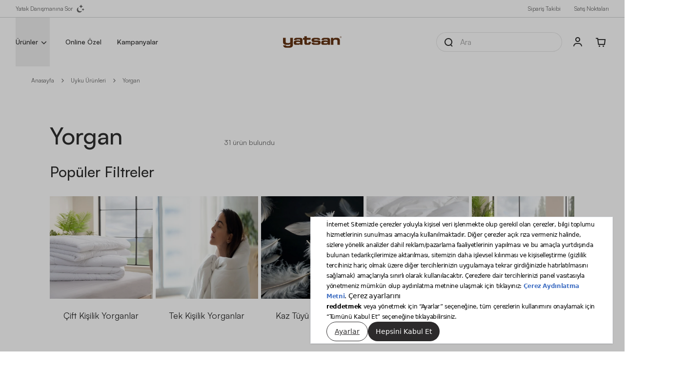

--- FILE ---
content_type: text/html; charset=utf-8
request_url: https://www.yatsan.com/uyku-urunleri/yorgan/
body_size: 66709
content:
<!DOCTYPE html><html lang="tr" class="__variable_876898 font-sans text-primary-black"><head><meta charSet="utf-8"/><meta name="viewport" content="width=device-width, height=device-height, initial-scale=1, maximum-scale=5"/><link rel="preload" as="image" href="/logo.svg" fetchPriority="high"/><link rel="preload" as="image" imageSrcSet="https://e343a7-yatsan.akinoncloudcdn.com/products/2025/05/13/4741/4efeb3ee-3bdf-4330-8c8d-7fea6ae7d455_size256_cropCenter.jpg 256w, https://e343a7-yatsan.akinoncloudcdn.com/products/2025/05/13/4741/4efeb3ee-3bdf-4330-8c8d-7fea6ae7d455_size384_cropCenter.jpg 384w, https://e343a7-yatsan.akinoncloudcdn.com/products/2025/05/13/4741/4efeb3ee-3bdf-4330-8c8d-7fea6ae7d455_size640_cropCenter.jpg 640w, https://e343a7-yatsan.akinoncloudcdn.com/products/2025/05/13/4741/4efeb3ee-3bdf-4330-8c8d-7fea6ae7d455_size750_cropCenter.jpg 750w, https://e343a7-yatsan.akinoncloudcdn.com/products/2025/05/13/4741/4efeb3ee-3bdf-4330-8c8d-7fea6ae7d455_size828_cropCenter.jpg 828w, https://e343a7-yatsan.akinoncloudcdn.com/products/2025/05/13/4741/4efeb3ee-3bdf-4330-8c8d-7fea6ae7d455_size1080_cropCenter.jpg 1080w, https://e343a7-yatsan.akinoncloudcdn.com/products/2025/05/13/4741/4efeb3ee-3bdf-4330-8c8d-7fea6ae7d455_size1200_cropCenter.jpg 1200w, https://e343a7-yatsan.akinoncloudcdn.com/products/2025/05/13/4741/4efeb3ee-3bdf-4330-8c8d-7fea6ae7d455_size1920_cropCenter.jpg 1920w, https://e343a7-yatsan.akinoncloudcdn.com/products/2025/05/13/4741/4efeb3ee-3bdf-4330-8c8d-7fea6ae7d455_size2048_cropCenter.jpg 2048w, https://e343a7-yatsan.akinoncloudcdn.com/products/2025/05/13/4741/4efeb3ee-3bdf-4330-8c8d-7fea6ae7d455_size3840_cropCenter.jpg 3840w" imageSizes=" (max-width: 768px) 50vw, (max-width: 1024px) 30vw, 33vw" fetchPriority="high"/><link rel="preload" as="image" imageSrcSet="https://e343a7-yatsan.akinoncloudcdn.com/products/2025/05/13/4944/a26ef252-8ca7-480b-a4bf-8f35234c60aa_size256_cropCenter.jpg 256w, https://e343a7-yatsan.akinoncloudcdn.com/products/2025/05/13/4944/a26ef252-8ca7-480b-a4bf-8f35234c60aa_size384_cropCenter.jpg 384w, https://e343a7-yatsan.akinoncloudcdn.com/products/2025/05/13/4944/a26ef252-8ca7-480b-a4bf-8f35234c60aa_size640_cropCenter.jpg 640w, https://e343a7-yatsan.akinoncloudcdn.com/products/2025/05/13/4944/a26ef252-8ca7-480b-a4bf-8f35234c60aa_size750_cropCenter.jpg 750w, https://e343a7-yatsan.akinoncloudcdn.com/products/2025/05/13/4944/a26ef252-8ca7-480b-a4bf-8f35234c60aa_size828_cropCenter.jpg 828w, https://e343a7-yatsan.akinoncloudcdn.com/products/2025/05/13/4944/a26ef252-8ca7-480b-a4bf-8f35234c60aa_size1080_cropCenter.jpg 1080w, https://e343a7-yatsan.akinoncloudcdn.com/products/2025/05/13/4944/a26ef252-8ca7-480b-a4bf-8f35234c60aa_size1200_cropCenter.jpg 1200w, https://e343a7-yatsan.akinoncloudcdn.com/products/2025/05/13/4944/a26ef252-8ca7-480b-a4bf-8f35234c60aa_size1920_cropCenter.jpg 1920w, https://e343a7-yatsan.akinoncloudcdn.com/products/2025/05/13/4944/a26ef252-8ca7-480b-a4bf-8f35234c60aa_size2048_cropCenter.jpg 2048w, https://e343a7-yatsan.akinoncloudcdn.com/products/2025/05/13/4944/a26ef252-8ca7-480b-a4bf-8f35234c60aa_size3840_cropCenter.jpg 3840w" imageSizes=" (max-width: 768px) 50vw, (max-width: 1024px) 30vw, 33vw" fetchPriority="high"/><link rel="preload" as="image" imageSrcSet="https://e343a7-yatsan.akinoncloudcdn.com/products/2025/05/13/5034/aea36a56-0a0e-44b0-b69c-7f3b879e167c_size256_cropCenter.jpg 256w, https://e343a7-yatsan.akinoncloudcdn.com/products/2025/05/13/5034/aea36a56-0a0e-44b0-b69c-7f3b879e167c_size384_cropCenter.jpg 384w, https://e343a7-yatsan.akinoncloudcdn.com/products/2025/05/13/5034/aea36a56-0a0e-44b0-b69c-7f3b879e167c_size640_cropCenter.jpg 640w, https://e343a7-yatsan.akinoncloudcdn.com/products/2025/05/13/5034/aea36a56-0a0e-44b0-b69c-7f3b879e167c_size750_cropCenter.jpg 750w, https://e343a7-yatsan.akinoncloudcdn.com/products/2025/05/13/5034/aea36a56-0a0e-44b0-b69c-7f3b879e167c_size828_cropCenter.jpg 828w, https://e343a7-yatsan.akinoncloudcdn.com/products/2025/05/13/5034/aea36a56-0a0e-44b0-b69c-7f3b879e167c_size1080_cropCenter.jpg 1080w, https://e343a7-yatsan.akinoncloudcdn.com/products/2025/05/13/5034/aea36a56-0a0e-44b0-b69c-7f3b879e167c_size1200_cropCenter.jpg 1200w, https://e343a7-yatsan.akinoncloudcdn.com/products/2025/05/13/5034/aea36a56-0a0e-44b0-b69c-7f3b879e167c_size1920_cropCenter.jpg 1920w, https://e343a7-yatsan.akinoncloudcdn.com/products/2025/05/13/5034/aea36a56-0a0e-44b0-b69c-7f3b879e167c_size2048_cropCenter.jpg 2048w, https://e343a7-yatsan.akinoncloudcdn.com/products/2025/05/13/5034/aea36a56-0a0e-44b0-b69c-7f3b879e167c_size3840_cropCenter.jpg 3840w" imageSizes=" (max-width: 768px) 50vw, (max-width: 1024px) 30vw, 33vw" fetchPriority="high"/><link rel="stylesheet" href="/_next/static/css/4dc4806cef913b06.css" data-precedence="next"/><link rel="stylesheet" href="/_next/static/css/ce2ca63186ed9874.css" data-precedence="next"/><link rel="stylesheet" href="/_next/static/css/46d2f1b70d0e73f2.css" data-precedence="next"/><link rel="stylesheet" href="/_next/static/css/5c4826c56b72a529.css" data-precedence="next"/><link rel="stylesheet" href="/_next/static/css/9bc1ffd3896e0178.css" data-precedence="next"/><link rel="stylesheet" href="/_next/static/css/13a7aa8b5e9c64f9.css" data-precedence="next"/><link rel="stylesheet" href="/_next/static/css/23a81e2004653821.css" data-precedence="next"/><link rel="stylesheet" href="/_next/static/css/7c25ef1d5cdc2eda.css" data-precedence="next"/><link rel="stylesheet" href="/_next/static/css/a5d6f4214019c6b9.css" data-precedence="next"/><link rel="preload" as="script" fetchPriority="low" href="/_next/static/chunks/webpack-6db2200810e78034.js"/><script src="/_next/static/chunks/fd9d1056-9651358926c6810c.js" async=""></script><script src="/_next/static/chunks/5178-b3517739088056b5.js" async=""></script><script src="/_next/static/chunks/main-app-a02dbe75e0396eb6.js" async=""></script><script src="/_next/static/chunks/6020-1764d8e0353afc99.js" async=""></script><script src="/_next/static/chunks/3553-bcdcb0f7c2efb53b.js" async=""></script><script src="/_next/static/chunks/5971-eb64be20586ded7d.js" async=""></script><script src="/_next/static/chunks/5619-f1eaefe5a44c228e.js" async=""></script><script src="/_next/static/chunks/5814-2ce84f94b1c99694.js" async=""></script><script src="/_next/static/chunks/6227-00b505b72c983b94.js" async=""></script><script src="/_next/static/chunks/5613-742ef17f0eaaf1af.js" async=""></script><script src="/_next/static/chunks/998-c54723c293374eac.js" async=""></script><script src="/_next/static/chunks/5414-54afd4bb9351cf1a.js" async=""></script><script src="/_next/static/chunks/953-c5ed403b635cc0b8.js" async=""></script><script src="/_next/static/chunks/62-92de3b591eba4409.js" async=""></script><script src="/_next/static/chunks/4756-38a305e7b57dbe20.js" async=""></script><script src="/_next/static/chunks/8945-f8aad0eda6ad7462.js" async=""></script><script src="/_next/static/chunks/3677-8ebfab71d64e5436.js" async=""></script><script src="/_next/static/chunks/app/%5Bcommerce%5D/%5Blocale%5D/%5Bcurrency%5D/(root)/layout-ae245c816c4254c5.js" async=""></script><script src="/_next/static/chunks/5671-c08df463fecb94b4.js" async=""></script><script src="/_next/static/chunks/2939-5d02e8ce42ea9d9d.js" async=""></script><script src="/_next/static/chunks/3902-a426d74ad3568b4d.js" async=""></script><script src="/_next/static/chunks/app/%5Bcommerce%5D/%5Blocale%5D/%5Bcurrency%5D/(root)/error-b90acaed61e83400.js" async=""></script><script src="/_next/static/chunks/4e6af11a-2aaf4eb266f7c844.js" async=""></script><script src="/_next/static/chunks/13633bf0-a360ca5838c1dbff.js" async=""></script><script src="/_next/static/chunks/518b661d-ef998368ca7d62fa.js" async=""></script><script src="/_next/static/chunks/1125-9519fbe0b3e1999b.js" async=""></script><script src="/_next/static/chunks/727-008774a2e374eae6.js" async=""></script><script src="/_next/static/chunks/6915-bab4e0154ebdfb6a.js" async=""></script><script src="/_next/static/chunks/2154-410c92268aab4b2f.js" async=""></script><script src="/_next/static/chunks/5664-1e7e87a3ad914f8e.js" async=""></script><script src="/_next/static/chunks/5107-ff7dddee4ad762a8.js" async=""></script><script src="/_next/static/chunks/4251-de4483efeb73e7b6.js" async=""></script><script src="/_next/static/chunks/280-b1e1fbda7452ee8f.js" async=""></script><script src="/_next/static/chunks/642-6157812dd8650f23.js" async=""></script><script src="/_next/static/chunks/app/%5Bcommerce%5D/%5Blocale%5D/%5Bcurrency%5D/(root)/category/%5Bpk%5D/page-05914b3fb7c6b597.js" async=""></script><script src="/_next/static/chunks/c16f53c3-99a919357e7987f6.js" async=""></script><script src="/_next/static/chunks/3113-b8b675456dbb8975.js" async=""></script><script src="/_next/static/chunks/5874-d6af2e737207d73b.js" async=""></script><script src="/_next/static/chunks/8606-03e1c96645df3b16.js" async=""></script><script src="/_next/static/chunks/app/%5Bcommerce%5D/%5Blocale%5D/%5Bcurrency%5D/(root)/%5B...prettyurl%5D/page-40275f862b3d4403.js" async=""></script><script src="/_next/static/chunks/1041-c3a591a2545adc47.js" async=""></script><script src="/_next/static/chunks/app/%5Bcommerce%5D/%5Blocale%5D/%5Bcurrency%5D/layout-7d38d3da64e736fb.js" async=""></script><script src="/_next/static/chunks/6716-765522315f89e67c.js" async=""></script><script src="/_next/static/chunks/app/%5Bcommerce%5D/%5Blocale%5D/%5Bcurrency%5D/template-1310b65696ef8203.js" async=""></script><link rel="preload" href="https://bundles.efilli.com/yatsan.com.prod.js" as="script"/><link rel="preload" href="https://www.googletagmanager.com/gtm.js?id=GTM-T2ZR77" as="script"/><title>Yorgan Modelleri ve Fiyatları | Yatsan</title><meta name="description" content="Kaliteli ve farklı dolgu seçenekleriyle yorgan modelleri arasından ihtiyacınıza en uygun olanı seçin! Yorgan fiyatları ve seçeneklerini keşfetmek için sayfamızı ziyaret edin."/><link rel="manifest" href="/manifest.json" crossorigin="use-credentials"/><meta name="robots" content="index, follow"/><meta name="mobile-web-app-capable" content="yes"/><meta name="application-name" content="Yatsan"/><meta name="ecomm_pagetype" content="category"/><meta name="ecomm_categoryid" content="36"/><link rel="canonical" href="https://www.yatsan.com/uyku-urunleri/yorgan/"/><meta name="format-detection" content="telephone=no"/><meta name="google-site-verification" content="YbTI2zROIOq93FxyQgJvAXisPa3HqbzSf-bw9ufYi2A"/><meta name="yandex-verification" content="0dfb1a0ba02a9a8f"/><meta name="apple-mobile-web-app-capable" content="yes"/><meta name="apple-mobile-web-app-title" content="Yatsan"/><meta name="apple-mobile-web-app-status-bar-style" content="default"/><meta property="og:title" content="Yorgan Modelleri ve Fiyatları | Yatsan"/><meta property="og:description" content="Kaliteli ve farklı dolgu seçenekleriyle yorgan modelleri arasından ihtiyacınıza en uygun olanı seçin! Yorgan fiyatları ve seçeneklerini keşfetmek için sayfamızı ziyaret edin."/><meta name="twitter:card" content="summary"/><meta name="twitter:title" content="Yorgan Modelleri ve Fiyatları | Yatsan"/><meta name="twitter:description" content="Kaliteli ve farklı dolgu seçenekleriyle yorgan modelleri arasından ihtiyacınıza en uygun olanı seçin! Yorgan fiyatları ve seçeneklerini keşfetmek için sayfamızı ziyaret edin."/><link rel="icon" href="/favicon.svg" type="image/svg+xml"/><link rel="icon" href="/favicon-96x96.png" type="image/png" sizes="96x96"/><link rel="mask-icon" href="safari-pinned-tab.svg" type="image/svg+xml"/><link rel="apple-touch-icon" href="apple-touch-icon.png" type="image/png" sizes="57x57"/><link rel="apple-touch-icon" href="apple-touch-icon-152x152.png" type="image/png" sizes="152x152"/><link rel="apple-touch-icon" href="apple-touch-icon-167x167.png" type="image/png" sizes="167x167"/><link rel="apple-touch-icon" href="apple-touch-icon-180x180.png" type="image/png" sizes="180x180"/><link rel="apple-touch-startup-image" href="apple-splash-2048-2732.jpg" type="image/png" media="(device-width: 1024px) and (device-height: 1366px) and (-webkit-device-pixel-ratio: 2) and (orientation: portrait)"/><link rel="apple-touch-startup-image" href="apple-splash-2732-2048.jpg" type="image/png" media="(device-width: 1024px) and (device-height: 1366px) and (-webkit-device-pixel-ratio: 2) and (orientation: landscape)"/><link rel="apple-touch-startup-image" href="apple-splash-1668-2388.jpg" type="image/png" media="(device-width: 834px) and (device-height: 1194px) and (-webkit-device-pixel-ratio: 2) and (orientation: portrait)"/><link rel="apple-touch-startup-image" href="apple-splash-2388-1668.jpg" type="image/png" media="(device-width: 834px) and (device-height: 1194px) and (-webkit-device-pixel-ratio: 2) and (orientation: landscape)"/><link rel="apple-touch-startup-image" href="apple-splash-1536-2048.jpg" type="image/png" media="(device-width: 768px) and (device-height: 1024px) and (-webkit-device-pixel-ratio: 2) and (orientation: portrait)"/><link rel="apple-touch-startup-image" href="apple-splash-2048-1536.jpg" type="image/png" media="(device-width: 768px) and (device-height: 1024px) and (-webkit-device-pixel-ratio: 2) and (orientation: landscape)"/><link rel="apple-touch-startup-image" href="apple-splash-1668-2224.jpg" type="image/png" media="(device-width: 834px) and (device-height: 1112px) and (-webkit-device-pixel-ratio: 2) and (orientation: portrait)"/><link rel="apple-touch-startup-image" href="apple-splash-2224-1668.jpg" type="image/png" media="(device-width: 834px) and (device-height: 1112px) and (-webkit-device-pixel-ratio: 2) and (orientation: landscape)"/><link rel="apple-touch-startup-image" href="apple-splash-1620-2160.jpg" type="image/png" media="(device-width: 810px) and (device-height: 1080px) and (-webkit-device-pixel-ratio: 2) and (orientation: portrait)"/><link rel="apple-touch-startup-image" href="apple-splash-2160-1620.jpg" type="image/png" media="(device-width: 810px) and (device-height: 1080px) and (-webkit-device-pixel-ratio: 2) and (orientation: landscape)"/><link rel="apple-touch-startup-image" href="apple-splash-1284-2778.jpg" type="image/png" media="(device-width: 428px) and (device-height: 926px) and (-webkit-device-pixel-ratio: 3) and (orientation: portrait)"/><link rel="apple-touch-startup-image" href="apple-splash-2778-1284.jpg" type="image/png" media="(device-width: 428px) and (device-height: 926px) and (-webkit-device-pixel-ratio: 3) and (orientation: landscape)"/><link rel="apple-touch-startup-image" href="apple-splash-1170-2532.jpg" type="image/png" media="(device-width: 390px) and (device-height: 844px) and (-webkit-device-pixel-ratio: 3) and (orientation: portrait)"/><link rel="apple-touch-startup-image" href="apple-splash-2532-1170.jpg" type="image/png" media="(device-width: 390px) and (device-height: 844px) and (-webkit-device-pixel-ratio: 3) and (orientation: landscape)"/><link rel="apple-touch-startup-image" href="apple-splash-1125-2436.jpg" type="image/png" media="(device-width: 375px) and (device-height: 812px) and (-webkit-device-pixel-ratio: 3) and (orientation: portrait)"/><link rel="apple-touch-startup-image" href="apple-splash-2436-1125.jpg" type="image/png" media="(device-width: 375px) and (device-height: 812px) and (-webkit-device-pixel-ratio: 3) and (orientation: landscape)"/><link rel="apple-touch-startup-image" href="apple-splash-1242-2688.jpg" type="image/png" media="(device-width: 414px) and (device-height: 896px) and (-webkit-device-pixel-ratio: 3) and (orientation: portrait)"/><link rel="apple-touch-startup-image" href="apple-splash-2688-1242.jpg" type="image/png" media="(device-width: 414px) and (device-height: 896px) and (-webkit-device-pixel-ratio: 3) and (orientation: landscape)"/><link rel="apple-touch-startup-image" href="apple-splash-828-1792.jpg" type="image/png" media="(device-width: 414px) and (device-height: 896px) and (-webkit-device-pixel-ratio: 2) and (orientation: portrait)"/><link rel="apple-touch-startup-image" href="apple-splash-1792-828.jpg" type="image/png" media="(device-width: 414px) and (device-height: 896px) and (-webkit-device-pixel-ratio: 2) and (orientation: landscape)"/><link rel="apple-touch-startup-image" href="apple-splash-1242-2208.jpg" type="image/png" media="(device-width: 414px) and (device-height: 736px) and (-webkit-device-pixel-ratio: 3) and (orientation: portrait)"/><link rel="apple-touch-startup-image" href="apple-splash-2208-1242.jpg" type="image/png" media="(device-width: 414px) and (device-height: 736px) and (-webkit-device-pixel-ratio: 3) and (orientation: landscape)"/><link rel="apple-touch-startup-image" href="apple-splash-750-1334.jpg" type="image/png" media="(device-width: 375px) and (device-height: 667px) and (-webkit-device-pixel-ratio: 2) and (orientation: portrait)"/><link rel="apple-touch-startup-image" href="apple-splash-1334-750.jpg" type="image/png" media="(device-width: 375px) and (device-height: 667px) and (-webkit-device-pixel-ratio: 2) and (orientation: landscape)"/><link rel="apple-touch-startup-image" href="apple-splash-640-1136.jpg" type="image/png" media="(device-width: 320px) and (device-height: 568px) and (-webkit-device-pixel-ratio: 2) and (orientation: portrait)"/><link rel="apple-touch-startup-image" href="apple-splash-1136-640.jpg" type="image/png" media="(device-width: 320px) and (device-height: 568px) and (-webkit-device-pixel-ratio: 2) and (orientation: landscape)"/><meta name="next-size-adjust"/><script src="/_next/static/chunks/polyfills-78c92fac7aa8fdd8.js" noModule=""></script></head><body><script>(self.__next_s=self.__next_s||[]).push(["https://bundles.efilli.com/yatsan.com.prod.js",{}])</script><div><header class="bg-white flex flex-col sticky top-0 z-10 lg:relative lg:top-auto lg:z-[3]"><div class="h-10 items-center justify-between text-xs text-gray px-4 hidden lg:flex lg:h-9 lg:px-8 lg:border-b lg:border-[#CDCFCE]"><div class="text-left flex"><a target="_self" class="flex items-center" href="/yatak-danisma-hatti">Yatak Danışmanına Sor<i class="flex pz-icon-night ml-1" style="font-size:24px"></i></a></div><div class="text-right flex space-x-2 lg:space-x-7"><a target="_self" class="flex items-center" href="/anonymous-tracking">Sipariş Takibi</a><a target="_self" class="flex items-center" href="/satis-noktalari/">Satış Noktaları</a></div></div><div class="pl-5 pr-4 flex justify-between items-center text-black-100 py-4 lg:h-25 lg:flex lg:items-center lg:py-0 lg:px-8"><div class="justify-start hidden lg:flex lg:w-full lg:h-full z-[2]"><nav aria-label="Main" data-orientation="horizontal" dir="ltr" class="absolute z-[2] flex left-0 right-0 h-25"><div style="position:relative"><ul data-orientation="horizontal" class="flex list-none space-x-8 items-center h-full px-8 text-sm font-medium *:h-full" dir="ltr"><li><button id="radix-:Rpftqjttta:-trigger-radix-:Rmpftqjttta:" data-state="closed" aria-expanded="false" aria-controls="radix-:Rpftqjttta:-content-radix-:Rmpftqjttta:" class="group flex items-center text-primary-black h-full" data-radix-collection-item="">Ürünler<i class="flex pz-icon-chevron-down relative top-px text-violet10 transition-transform duration-[250] ease-in group-data-[state=open]:-rotate-180" aria-hidden="true" style="font-size:24px"></i></button></li><li><a href="/online-ozel-urunler/" class="text-primary-black h-full flex items-center" data-radix-collection-item="">Online Özel</a></li><li><a href="/kampanyalar/" class="text-primary-black h-full flex items-center" data-radix-collection-item="">Kampanyalar</a></li></ul></div><div class="perspective-[2000px] absolute left-0 top-full flex w-full justify-center"></div></nav></div><div class="lg:w-full lg:flex lg:justify-center lg:items-center z-[3] relative"><a class="w-[7.5rem] lg:max-w-[8.125rem]" aria-label="Homepage" href="/"><div class="relative block w-full"><img alt="Yatsan" fetchPriority="high" width="130" height="25" decoding="async" data-nimg="1" style="color:transparent;height:auto;width:100%" src="/logo.svg"/></div></a></div><div class="flex space-x-4 justify-end items-center lg:w-full z-[3] relative"><div class="flex items-center bg-white rounded-[5rem] px-2 h-10 bg-transparent hidden lg:flex lg:items-center border border-[#A5A5A5]/30"><i class="flex pz-icon-search mr-2" style="font-size:32px"></i><input class="text-base font-normal placeholder:text-[#A5A5A5] text-primary-black grow outline-0 ring-0 personaclick-instant-search" placeholder="Ara"/><button type="button" disabled="" class="border border-white transition-all hover:bg-opacity-80 hover:text-black-100 rounded-[3.125rem] block lg:hidden bg-[#2E2E2E] text-white capitalize ml-2 px-5 h-8 text-sm font-normal leading-[10px] disabled:opacity-50 disabled:cursor-not-allowed">Ara</button></div><button appearance="ghost" aria-label="Arama" class="text-sm border transition-all hover:bg-opacity-80 rounded-[3.125rem] bg-transparent border-transparent size-8 flex items-center justify-center px-0 border-none h-auto text-black-100 hover:bg-transparent hover:text-black-100 lg:hidden"><i class="flex pz-icon-search fill-white" style="font-size:32px"></i></button><div class="hidden lg:block"><a href="/users/auth"><i class="flex pz-icon-y-user" style="font-size:32px"></i></a></div><a aria-label="Sepete Git" class="size-8 flex items-center justify-center px-0 border-none h-auto text-black-100 hover:bg-transparent hover:text-black-100 relative" href="/baskets/basket"><i class="flex pz-icon-basket fill-white" style="font-size:32px"></i></a><button appearance="ghost" aria-label="Menüyü Aç" class="text-sm border transition-all hover:bg-opacity-80 rounded-[3.125rem] bg-transparent border-transparent size-8 flex items-center justify-center text-black-100 px-0 border-none h-auto hover:bg-transparent hover:text-black-100 lg:hidden"><i class="flex pz-icon-hamburger fill-white" style="font-size:32px"></i></button></div></div></header><main><!--$?--><template id="B:0"></template><div class="flex flex-col px-[5%] md:px-[8%]"><div class="lg:hidden"><div class="relative flex flex-col overflow-hidden w-full py-3"><div class="flex items-center gap-2"><div class="relative bg-gray-400 overflow-hidden after:-translate-x-full after:z-10 after:bg-skeleton-shimmer after:animate-skeleton-shimmer after:absolute after:inset-0 h-3 w-20"></div><div class="relative bg-gray-400 overflow-hidden after:-translate-x-full after:z-10 after:bg-skeleton-shimmer after:animate-skeleton-shimmer after:absolute after:inset-0 h-3 w-3"></div><div class="relative bg-gray-400 overflow-hidden after:-translate-x-full after:z-10 after:bg-skeleton-shimmer after:animate-skeleton-shimmer after:absolute after:inset-0 h-3 w-16"></div><div class="relative bg-gray-400 overflow-hidden after:-translate-x-full after:z-10 after:bg-skeleton-shimmer after:animate-skeleton-shimmer after:absolute after:inset-0 h-3 w-3"></div><div class="relative bg-gray-400 overflow-hidden after:-translate-x-full after:z-10 after:bg-skeleton-shimmer after:animate-skeleton-shimmer after:absolute after:inset-0 h-3 w-24"></div></div></div><div class="relative flex flex-col overflow-hidden w-full py-2"><div class="relative bg-gray-400 overflow-hidden after:-translate-x-full after:z-10 after:bg-skeleton-shimmer after:animate-skeleton-shimmer after:absolute after:inset-0 h-8 w-56 mb-2"></div><div class="relative bg-gray-400 overflow-hidden after:-translate-x-full after:z-10 after:bg-skeleton-shimmer after:animate-skeleton-shimmer after:absolute after:inset-0 h-4 w-28"></div></div><div class="relative flex-col overflow-hidden w-full flex items-center justify-between py-3"><div class="flex items-center gap-3"><div class="flex items-center gap-2"><div class="relative bg-gray-400 overflow-hidden after:-translate-x-full after:z-10 after:bg-skeleton-shimmer after:animate-skeleton-shimmer after:absolute after:inset-0 h-5 w-5 rounded"></div><div class="relative bg-gray-400 overflow-hidden after:-translate-x-full after:z-10 after:bg-skeleton-shimmer after:animate-skeleton-shimmer after:absolute after:inset-0 h-5 w-16"></div></div></div><div class="flex items-center gap-4"><div class="flex items-center gap-2"><div class="relative bg-gray-400 overflow-hidden after:-translate-x-full after:z-10 after:bg-skeleton-shimmer after:animate-skeleton-shimmer after:absolute after:inset-0 h-5 w-5 rounded"></div><div class="relative bg-gray-400 overflow-hidden after:-translate-x-full after:z-10 after:bg-skeleton-shimmer after:animate-skeleton-shimmer after:absolute after:inset-0 h-4 w-20"></div></div><div class="flex items-center gap-2"><div class="relative bg-gray-400 overflow-hidden after:-translate-x-full after:z-10 after:bg-skeleton-shimmer after:animate-skeleton-shimmer after:absolute after:inset-0 h-5 w-16"></div><div class="relative bg-gray-400 overflow-hidden after:-translate-x-full after:z-10 after:bg-skeleton-shimmer after:animate-skeleton-shimmer after:absolute after:inset-0 h-4 w-4 rounded"></div></div></div></div></div><div class="hidden lg:block"><div class="relative flex flex-col overflow-hidden w-full py-3"><div class="flex items-center gap-3"><div class="relative bg-gray-400 overflow-hidden after:-translate-x-full after:z-10 after:bg-skeleton-shimmer after:animate-skeleton-shimmer after:absolute after:inset-0 h-3 w-24"></div><div class="relative bg-gray-400 overflow-hidden after:-translate-x-full after:z-10 after:bg-skeleton-shimmer after:animate-skeleton-shimmer after:absolute after:inset-0 h-3 w-3"></div><div class="relative bg-gray-400 overflow-hidden after:-translate-x-full after:z-10 after:bg-skeleton-shimmer after:animate-skeleton-shimmer after:absolute after:inset-0 h-3 w-20"></div><div class="relative bg-gray-400 overflow-hidden after:-translate-x-full after:z-10 after:bg-skeleton-shimmer after:animate-skeleton-shimmer after:absolute after:inset-0 h-3 w-3"></div><div class="relative bg-gray-400 overflow-hidden after:-translate-x-full after:z-10 after:bg-skeleton-shimmer after:animate-skeleton-shimmer after:absolute after:inset-0 h-3 w-32"></div></div></div><div class="relative flex overflow-hidden w-full flex-row items-center justify-between mb-4"><div class="flex flex-col gap-2"><div class="relative bg-gray-400 overflow-hidden after:-translate-x-full after:z-10 after:bg-skeleton-shimmer after:animate-skeleton-shimmer after:absolute after:inset-0 h-10 w-[28rem]"></div><div class="relative bg-gray-400 overflow-hidden after:-translate-x-full after:z-10 after:bg-skeleton-shimmer after:animate-skeleton-shimmer after:absolute after:inset-0 h-4 w-36"></div></div><div class="flex items-center gap-8"><div class="flex items-center gap-2"><div class="relative bg-gray-400 overflow-hidden after:-translate-x-full after:z-10 after:bg-skeleton-shimmer after:animate-skeleton-shimmer after:absolute after:inset-0 h-5 w-5 rounded"></div><div class="relative bg-gray-400 overflow-hidden after:-translate-x-full after:z-10 after:bg-skeleton-shimmer after:animate-skeleton-shimmer after:absolute after:inset-0 h-5 w-28"></div></div><div class="relative bg-gray-400 overflow-hidden after:-translate-x-full after:z-10 after:bg-skeleton-shimmer after:animate-skeleton-shimmer after:absolute after:inset-0 h-10 w-56 rounded-md"></div><div class="flex items-center gap-2"><div class="relative bg-gray-400 overflow-hidden after:-translate-x-full after:z-10 after:bg-skeleton-shimmer after:animate-skeleton-shimmer after:absolute after:inset-0 h-5 w-5 rounded"></div><div class="relative bg-gray-400 overflow-hidden after:-translate-x-full after:z-10 after:bg-skeleton-shimmer after:animate-skeleton-shimmer after:absolute after:inset-0 h-10 w-40 rounded-md"></div></div></div></div></div><div class="grid gap-x-4 gap-y-7 grid-cols-2 md:grid-cols-3 lg:grid-cols-3"><div class="relative bg-gray-400 overflow-hidden after:-translate-x-full after:z-10 after:bg-skeleton-shimmer after:animate-skeleton-shimmer after:absolute after:inset-0 w-full h-80 md:h-[26.813rem] lg:h-[35.875rem]"></div><div class="relative bg-gray-400 overflow-hidden after:-translate-x-full after:z-10 after:bg-skeleton-shimmer after:animate-skeleton-shimmer after:absolute after:inset-0 w-full h-80 md:h-[26.813rem] lg:h-[35.875rem]"></div><div class="relative bg-gray-400 overflow-hidden after:-translate-x-full after:z-10 after:bg-skeleton-shimmer after:animate-skeleton-shimmer after:absolute after:inset-0 w-full h-80 md:h-[26.813rem] lg:h-[35.875rem]"></div><div class="relative bg-gray-400 overflow-hidden after:-translate-x-full after:z-10 after:bg-skeleton-shimmer after:animate-skeleton-shimmer after:absolute after:inset-0 w-full h-80 md:h-[26.813rem] lg:h-[35.875rem]"></div><div class="relative bg-gray-400 overflow-hidden after:-translate-x-full after:z-10 after:bg-skeleton-shimmer after:animate-skeleton-shimmer after:absolute after:inset-0 w-full h-80 md:h-[26.813rem] lg:h-[35.875rem]"></div><div class="relative bg-gray-400 overflow-hidden after:-translate-x-full after:z-10 after:bg-skeleton-shimmer after:animate-skeleton-shimmer after:absolute after:inset-0 w-full h-80 md:h-[26.813rem] lg:h-[35.875rem]"></div></div></div><!--/$--></main><div class="flex flex-col pt-15 pb-10 px-7 xl:pt-22.5 lg:px-[5%]"><div class="flex flex-col xl:flex-row xl:border-b xl:border-[#CDCFCE]"><div class="flex flex-col w-full"><div class="flex flex-col w-full"><div class="hidden md:grid md:grid-cols-4 md:grid-auto-rows-min md:border-b md:border-[#CDCFCE] md:pb-20 xl:pb-40"><div class="row-span-2 md:[&amp;:nth-child(4)]:row-span-1 md:[&amp;:nth-child(5)]:row-span-1 md:[&amp;:nth-child(5)]:col-start-4 md:[&amp;:nth-child(5)]:row-start-2 text-sm flex flex-col"><p class="font-medium my-5">İşlem Rehberi</p><ul class="font-normal flex flex-col space-y-0.5"><li class="h-8 flex items-center md:h-auto"><a target="_self" href="/destek-merkezi/">Destek Merkezi</a></li><li class="h-8 flex items-center md:h-auto"><a target="_self" href="/destek-merkezi/sik-sorulan-sorular/uyelik/">Üyelik</a></li><li class="h-8 flex items-center md:h-auto"><a target="_self" href="/destek-merkezi/sik-sorulan-sorular/odeme/">Ödeme</a></li><li class="h-8 flex items-center md:h-auto"><a target="_self" href="/destek-merkezi/sik-sorulan-sorular/teslimat-ve-kargo/">Teslimat &amp; Kargo</a></li><li class="h-8 flex items-center md:h-auto"><a target="_self" href="/destek-merkezi/sik-sorulan-sorular/online-iade/">Online İade</a></li><li class="h-8 flex items-center md:h-auto"><a target="_self" href="/destek-merkezi/urun-rehberi/">Ürün Rehberi</a></li><li class="h-8 flex items-center md:h-auto"><a target="_self" href="/malzemeler/">Malzemeler</a></li><li class="h-8 flex items-center md:h-auto"><a target="_self" href="/100-gun-deneme/">100 Gün Deneme</a></li><li class="h-8 flex items-center md:h-auto"><a target="_self" href="/anonymous-tracking/">Sipariş Takibi</a></li><li class="h-8 flex items-center md:h-auto"><a target="_self" href="/bize-ulasin/">Bize Ulaşın</a></li><li class="h-8 flex items-center md:h-auto"><a target="_blank" href="https://e343a7-yatsan.akinoncloudcdn.com/cms/2025/12/08/0783fa6e-4c36-49f2-80f5-fa8fd213bcda.pdf">Garanti Belgesi</a></li></ul></div><div class="row-span-2 md:[&amp;:nth-child(4)]:row-span-1 md:[&amp;:nth-child(5)]:row-span-1 md:[&amp;:nth-child(5)]:col-start-4 md:[&amp;:nth-child(5)]:row-start-2 text-sm flex flex-col"><p class="font-medium my-5">Markalarımız</p><ul class="font-normal flex flex-col space-y-0.5"><li class="h-8 flex items-center md:h-auto"><a target="_self" href="/markalar/yatsan/">Yatsan</a></li><li class="h-8 flex items-center md:h-auto"><a target="_self" href="/markalar/yatsan-maison/">Yatsan Maison</a></li><li class="h-8 flex items-center md:h-auto"><a target="_self" href="/markalar/tempur/">Tempur</a></li><li class="h-8 flex items-center md:h-auto"><a target="_self" href="/markalar/sealy/">Sealy</a></li><li class="h-8 flex items-center md:h-auto"><a target="_self" href="/markalar/serta/">Serta</a></li><li class="h-8 flex items-center md:h-auto"><a target="_self" href="/markalar/king-koil/">King Koil</a></li><li class="h-8 flex items-center md:h-auto"><a target="_self" href="/markalar/la-z-boy/">La-Z-Boy</a></li><li class="h-8 flex items-center md:h-auto"><a target="_self" href="/markalar/velfont/">Velfont</a></li><li class="h-8 flex items-center md:h-auto"><a target="_self" href="/markalar/technogel/">Technogel</a></li><li class="h-8 flex items-center md:h-auto"><a target="_self" href="/markalar/stearns-foster/">Stearns And Foster</a></li><li class="h-8 flex items-center md:h-auto"><a target="_self" href="/yatsan-studio/">Yatsan Studio</a></li><li class="h-8 flex items-center md:h-auto"><a target="_self" href="/markalar/uykucu/">Uykucu</a></li><li class="h-8 flex items-center md:h-auto"><a target="_self" href="/markalar/cereria-molla">Cereria Molla</a></li></ul></div><div class="row-span-2 md:[&amp;:nth-child(4)]:row-span-1 md:[&amp;:nth-child(5)]:row-span-1 md:[&amp;:nth-child(5)]:col-start-4 md:[&amp;:nth-child(5)]:row-start-2 text-sm flex flex-col"><p class="font-medium my-5">Öne Çıkan Kategoriler</p><ul class="font-normal flex flex-col space-y-0.5"><li class="h-8 flex items-center md:h-auto"><a target="_self" href="/yatak/">Yataklar</a></li><li class="h-8 flex items-center md:h-auto"><a target="_self" href="/yatak/cift-kisilik-yataklar/">Çift Kişilik Yataklar</a></li><li class="h-8 flex items-center md:h-auto"><a target="_self" href="/yatak/tek-kisilik-yataklar/">Tek Kişilik Yataklar</a></li><li class="h-8 flex items-center md:h-auto"><a target="_self" href="/uyku-urunleri/yastik/">Yastık</a></li><li class="h-8 flex items-center md:h-auto"><a target="_self" href="/yatak/visco-yataklar/">Visco Yataklar</a></li><li class="h-8 flex items-center md:h-auto"><a target="_self" href="/yatak/tempur-yataklar/">Tempur Yataklar</a></li><li class="h-8 flex items-center md:h-auto"><a target="_self" href="/tempur-urunleri/">Tempur Ürünler</a></li><li class="h-8 flex items-center md:h-auto"><a target="_self" href="/yatak/yayli-ve-hybrid-yataklar/">Yaylı Yatak</a></li><li class="h-8 flex items-center md:h-auto"><a target="_self" href="/mobilya/baza/">Bazalar</a></li><li class="h-8 flex items-center md:h-auto"><a target="_self" href="/yastik/lateks-yastiklar/">Lateks Yastık</a></li><li class="h-8 flex items-center md:h-auto"><a target="_self" href="/mobilya/">Mobilyalar</a></li><li class="h-8 flex items-center md:h-auto"><a target="_self" href="/uyku-urunleri/yorgan/">Yorgan</a></li><li class="h-8 flex items-center md:h-auto"><a target="_self" href="/uyku-urunleri/alez/">Alez</a></li></ul></div><div class="row-span-2 md:[&amp;:nth-child(4)]:row-span-1 md:[&amp;:nth-child(5)]:row-span-1 md:[&amp;:nth-child(5)]:col-start-4 md:[&amp;:nth-child(5)]:row-start-2 text-sm flex flex-col"><p class="font-medium my-5">Kurumsal</p><ul class="font-normal flex flex-col space-y-0.5"><li class="h-8 flex items-center md:h-auto"><a target="_self" href="/hakkimizda/">Hakkımızda</a></li><li class="h-8 flex items-center md:h-auto"><a target="_self" href="/tarihce/">Tarihçe</a></li><li class="h-8 flex items-center md:h-auto"><a target="_self" href="/entegre-sirket-politikasi/">Entegre Şirket Politikaları</a></li><li class="h-8 flex items-center md:h-auto"><a target="_self" href="/e343a7-yatsan.akinoncloudcdn.com/cms/2026/01/02/b396a8fe-e659-4a2b-a02d-4f7b755e2e95.pdf">Sosyal Uygunluk Politikası</a></li><li class="h-8 flex items-center md:h-auto"><a target="_self" href="/bayi-basvuru/">Bayi Başvurusu</a></li><li class="h-8 flex items-center md:h-auto"><a target="_self" href="/kariyer">Kariyer</a></li></ul></div><div class="row-span-2 md:[&amp;:nth-child(4)]:row-span-1 md:[&amp;:nth-child(5)]:row-span-1 md:[&amp;:nth-child(5)]:col-start-4 md:[&amp;:nth-child(5)]:row-start-2 text-sm flex flex-col"><p class="font-medium my-5">Otel Ürünleri</p><ul class="font-normal flex flex-col space-y-0.5"><li class="h-8 flex items-center md:h-auto"><a target="_self" href="/oteller">Seçkin Otellerin Tercihi</a></li><li class="h-8 flex items-center md:h-auto"><a target="_self" href="/otel-iletisimi">Otel İletişim</a></li></ul></div></div><div class="block md:hidden"><div class="text-black-100" data-orientation="vertical"><div data-state="open" data-orientation="vertical" class="border-b border-[#CDCFCE]"><button type="button" aria-controls="radix-:R9inftqjttta:" aria-expanded="true" data-state="open" data-orientation="vertical" id="radix-:R1inftqjttta:" class="flex flex-1 items-center group justify-between py-4 transition-all font-medium text-sm py-4.5" data-radix-collection-item="">İşlem Rehberi<div><i class="flex pz-icon-plus group-data-[state=open]:hidden" style="font-size:24px"></i><i class="flex pz-icon-minus group-data-[state=closed]:hidden" style="font-size:24px"></i></div></button><div data-state="open" id="radix-:R9inftqjttta:" role="region" aria-labelledby="radix-:R1inftqjttta:" data-orientation="vertical" class="overflow-hidden text-sm transition-all data-[state=closed]:animate-accordion-up data-[state=open]:animate-accordion-down" style="--radix-accordion-content-height:var(--radix-collapsible-content-height);--radix-accordion-content-width:var(--radix-collapsible-content-width)"><div class="pb-4 pt-0"><ul class="font-normal flex flex-col space-y-0.5"><li class="h-8 flex items-center md:h-auto"><a target="_self" href="/destek-merkezi/">Destek Merkezi</a></li><li class="h-8 flex items-center md:h-auto"><a target="_self" href="/destek-merkezi/sik-sorulan-sorular/uyelik/">Üyelik</a></li><li class="h-8 flex items-center md:h-auto"><a target="_self" href="/destek-merkezi/sik-sorulan-sorular/odeme/">Ödeme</a></li><li class="h-8 flex items-center md:h-auto"><a target="_self" href="/destek-merkezi/sik-sorulan-sorular/teslimat-ve-kargo/">Teslimat &amp; Kargo</a></li><li class="h-8 flex items-center md:h-auto"><a target="_self" href="/destek-merkezi/sik-sorulan-sorular/online-iade/">Online İade</a></li><li class="h-8 flex items-center md:h-auto"><a target="_self" href="/destek-merkezi/urun-rehberi/">Ürün Rehberi</a></li><li class="h-8 flex items-center md:h-auto"><a target="_self" href="/malzemeler/">Malzemeler</a></li><li class="h-8 flex items-center md:h-auto"><a target="_self" href="/100-gun-deneme/">100 Gün Deneme</a></li><li class="h-8 flex items-center md:h-auto"><a target="_self" href="/anonymous-tracking/">Sipariş Takibi</a></li><li class="h-8 flex items-center md:h-auto"><a target="_self" href="/bize-ulasin/">Bize Ulaşın</a></li><li class="h-8 flex items-center md:h-auto"><a target="_blank" href="https://e343a7-yatsan.akinoncloudcdn.com/cms/2025/12/08/0783fa6e-4c36-49f2-80f5-fa8fd213bcda.pdf">Garanti Belgesi</a></li></ul></div></div></div><div data-state="open" data-orientation="vertical" class="border-b border-[#CDCFCE]"><button type="button" aria-controls="radix-:Rainftqjttta:" aria-expanded="true" data-state="open" data-orientation="vertical" id="radix-:R2inftqjttta:" class="flex flex-1 items-center group justify-between py-4 transition-all font-medium text-sm py-4.5" data-radix-collection-item="">Markalarımız<div><i class="flex pz-icon-plus group-data-[state=open]:hidden" style="font-size:24px"></i><i class="flex pz-icon-minus group-data-[state=closed]:hidden" style="font-size:24px"></i></div></button><div data-state="open" id="radix-:Rainftqjttta:" role="region" aria-labelledby="radix-:R2inftqjttta:" data-orientation="vertical" class="overflow-hidden text-sm transition-all data-[state=closed]:animate-accordion-up data-[state=open]:animate-accordion-down" style="--radix-accordion-content-height:var(--radix-collapsible-content-height);--radix-accordion-content-width:var(--radix-collapsible-content-width)"><div class="pb-4 pt-0"><ul class="font-normal flex flex-col space-y-0.5"><li class="h-8 flex items-center md:h-auto"><a target="_self" href="/markalar/yatsan/">Yatsan</a></li><li class="h-8 flex items-center md:h-auto"><a target="_self" href="/markalar/yatsan-maison/">Yatsan Maison</a></li><li class="h-8 flex items-center md:h-auto"><a target="_self" href="/markalar/tempur/">Tempur</a></li><li class="h-8 flex items-center md:h-auto"><a target="_self" href="/markalar/sealy/">Sealy</a></li><li class="h-8 flex items-center md:h-auto"><a target="_self" href="/markalar/serta/">Serta</a></li><li class="h-8 flex items-center md:h-auto"><a target="_self" href="/markalar/king-koil/">King Koil</a></li><li class="h-8 flex items-center md:h-auto"><a target="_self" href="/markalar/la-z-boy/">La-Z-Boy</a></li><li class="h-8 flex items-center md:h-auto"><a target="_self" href="/markalar/velfont/">Velfont</a></li><li class="h-8 flex items-center md:h-auto"><a target="_self" href="/markalar/technogel/">Technogel</a></li><li class="h-8 flex items-center md:h-auto"><a target="_self" href="/markalar/stearns-foster/">Stearns And Foster</a></li><li class="h-8 flex items-center md:h-auto"><a target="_self" href="/yatsan-studio/">Yatsan Studio</a></li><li class="h-8 flex items-center md:h-auto"><a target="_self" href="/markalar/uykucu/">Uykucu</a></li><li class="h-8 flex items-center md:h-auto"><a target="_self" href="/markalar/cereria-molla">Cereria Molla</a></li></ul></div></div></div><div data-state="open" data-orientation="vertical" class="border-b border-[#CDCFCE]"><button type="button" aria-controls="radix-:Rbinftqjttta:" aria-expanded="true" data-state="open" data-orientation="vertical" id="radix-:R3inftqjttta:" class="flex flex-1 items-center group justify-between py-4 transition-all font-medium text-sm py-4.5" data-radix-collection-item="">Öne Çıkan Kategoriler<div><i class="flex pz-icon-plus group-data-[state=open]:hidden" style="font-size:24px"></i><i class="flex pz-icon-minus group-data-[state=closed]:hidden" style="font-size:24px"></i></div></button><div data-state="open" id="radix-:Rbinftqjttta:" role="region" aria-labelledby="radix-:R3inftqjttta:" data-orientation="vertical" class="overflow-hidden text-sm transition-all data-[state=closed]:animate-accordion-up data-[state=open]:animate-accordion-down" style="--radix-accordion-content-height:var(--radix-collapsible-content-height);--radix-accordion-content-width:var(--radix-collapsible-content-width)"><div class="pb-4 pt-0"><ul class="font-normal flex flex-col space-y-0.5"><li class="h-8 flex items-center md:h-auto"><a target="_self" href="/yatak/">Yataklar</a></li><li class="h-8 flex items-center md:h-auto"><a target="_self" href="/yatak/cift-kisilik-yataklar/">Çift Kişilik Yataklar</a></li><li class="h-8 flex items-center md:h-auto"><a target="_self" href="/yatak/tek-kisilik-yataklar/">Tek Kişilik Yataklar</a></li><li class="h-8 flex items-center md:h-auto"><a target="_self" href="/uyku-urunleri/yastik/">Yastık</a></li><li class="h-8 flex items-center md:h-auto"><a target="_self" href="/yatak/visco-yataklar/">Visco Yataklar</a></li><li class="h-8 flex items-center md:h-auto"><a target="_self" href="/yatak/tempur-yataklar/">Tempur Yataklar</a></li><li class="h-8 flex items-center md:h-auto"><a target="_self" href="/tempur-urunleri/">Tempur Ürünler</a></li><li class="h-8 flex items-center md:h-auto"><a target="_self" href="/yatak/yayli-ve-hybrid-yataklar/">Yaylı Yatak</a></li><li class="h-8 flex items-center md:h-auto"><a target="_self" href="/mobilya/baza/">Bazalar</a></li><li class="h-8 flex items-center md:h-auto"><a target="_self" href="/yastik/lateks-yastiklar/">Lateks Yastık</a></li><li class="h-8 flex items-center md:h-auto"><a target="_self" href="/mobilya/">Mobilyalar</a></li><li class="h-8 flex items-center md:h-auto"><a target="_self" href="/uyku-urunleri/yorgan/">Yorgan</a></li><li class="h-8 flex items-center md:h-auto"><a target="_self" href="/uyku-urunleri/alez/">Alez</a></li></ul></div></div></div><div data-state="open" data-orientation="vertical" class="border-b border-[#CDCFCE]"><button type="button" aria-controls="radix-:Rcinftqjttta:" aria-expanded="true" data-state="open" data-orientation="vertical" id="radix-:R4inftqjttta:" class="flex flex-1 items-center group justify-between py-4 transition-all font-medium text-sm py-4.5" data-radix-collection-item="">Kurumsal<div><i class="flex pz-icon-plus group-data-[state=open]:hidden" style="font-size:24px"></i><i class="flex pz-icon-minus group-data-[state=closed]:hidden" style="font-size:24px"></i></div></button><div data-state="open" id="radix-:Rcinftqjttta:" role="region" aria-labelledby="radix-:R4inftqjttta:" data-orientation="vertical" class="overflow-hidden text-sm transition-all data-[state=closed]:animate-accordion-up data-[state=open]:animate-accordion-down" style="--radix-accordion-content-height:var(--radix-collapsible-content-height);--radix-accordion-content-width:var(--radix-collapsible-content-width)"><div class="pb-4 pt-0"><ul class="font-normal flex flex-col space-y-0.5"><li class="h-8 flex items-center md:h-auto"><a target="_self" href="/hakkimizda/">Hakkımızda</a></li><li class="h-8 flex items-center md:h-auto"><a target="_self" href="/tarihce/">Tarihçe</a></li><li class="h-8 flex items-center md:h-auto"><a target="_self" href="/entegre-sirket-politikasi/">Entegre Şirket Politikaları</a></li><li class="h-8 flex items-center md:h-auto"><a target="_self" href="/e343a7-yatsan.akinoncloudcdn.com/cms/2026/01/02/b396a8fe-e659-4a2b-a02d-4f7b755e2e95.pdf">Sosyal Uygunluk Politikası</a></li><li class="h-8 flex items-center md:h-auto"><a target="_self" href="/bayi-basvuru/">Bayi Başvurusu</a></li><li class="h-8 flex items-center md:h-auto"><a target="_self" href="/kariyer">Kariyer</a></li></ul></div></div></div><div data-state="open" data-orientation="vertical" class="border-b border-[#CDCFCE]"><button type="button" aria-controls="radix-:Rdinftqjttta:" aria-expanded="true" data-state="open" data-orientation="vertical" id="radix-:R5inftqjttta:" class="flex flex-1 items-center group justify-between py-4 transition-all font-medium text-sm py-4.5" data-radix-collection-item="">Otel Ürünleri<div><i class="flex pz-icon-plus group-data-[state=open]:hidden" style="font-size:24px"></i><i class="flex pz-icon-minus group-data-[state=closed]:hidden" style="font-size:24px"></i></div></button><div data-state="open" id="radix-:Rdinftqjttta:" role="region" aria-labelledby="radix-:R5inftqjttta:" data-orientation="vertical" class="overflow-hidden text-sm transition-all data-[state=closed]:animate-accordion-up data-[state=open]:animate-accordion-down" style="--radix-accordion-content-height:var(--radix-collapsible-content-height);--radix-accordion-content-width:var(--radix-collapsible-content-width)"><div class="pb-4 pt-0"><ul class="font-normal flex flex-col space-y-0.5"><li class="h-8 flex items-center md:h-auto"><a target="_self" href="/oteller">Seçkin Otellerin Tercihi</a></li><li class="h-8 flex items-center md:h-auto"><a target="_self" href="/otel-iletisimi">Otel İletişim</a></li></ul></div></div></div></div></div></div><div class="flex flex-col mt-12.5 md:flex-row md:justify-between md:mt-0 md:py-14 md:items-center xl:pr-15"><div class="flex flex-col lg:flex-row items-start lg:items-end gap-y-6 lg:gap-y-0"><a href="tel:444 35 99" class="flex flex-col pr-8 md:pr-4 lg:pr-8 md:flex-row md:items-center mr-2"><i class="flex pz-icon-smile text-[3rem] mb-4 md:mb-0 md:mr-4 lg:text-[2.5rem]"></i><div class="flex flex-col whitespace-nowrap"><span class="text-sm mb-1 md:mb-0">Müşteri Hizmetleri</span><span class="text-xl lg:text-2xl">444 35 99</span></div></a><a href="tel:0232 864 24 00" class="flex flex-col pr-8 md:pr-4 lg:pr-8 md:flex-row md:items-center"><i class="flex pz-icon-support text-[3rem] mb-4 md:mb-0 md:mr-4 lg:text-[2.5rem]"></i><div class="flex flex-col whitespace-nowrap"><span class="text-sm mb-1 md:mb-0">Santral</span><span class="text-xl lg:text-2xl">0232 864 24 00</span></div></a><a class="text-xl lg:text-2xl" href="/bize-ulasin">Bize Ulaşın</a></div><div class="flex space-x-5 mt-10 md:mt-0"><a target="_self" class="flex items-center bg-white w-fit text-sm border-black-100 border text-black-100 px-6 h-10 rounded-[3.125rem] hover:bg-black-100 hover:text-white whitespace-nowrap" href="https://blog.yatsan.com/">Yatsan Blog</a><a target="_blank" class="flex items-center bg-white w-fit text-sm border-black-100 border text-black-100 px-6 h-10 rounded-[3.125rem] hover:bg-black-100 hover:text-white whitespace-nowrap" href="https://iyiuykuiyihayat.com/">İyi Uyku İyi Hayat</a></div></div></div><div class="flex flex-col xl:px-15 xl:border-l xl:border-[#CDCFCE] xl:flex-none xl:ml-15"><div class="flex flex-col md:w-[16.25rem] md:mx-auto xl:w-full xl:m-0"><a class="max-w-[110px] flex mt-16 md:mt-0 xl:mt-5" href="/"><div class="relative inline-block"><img alt="Yatsan Kataloglar" draggable="false" loading="lazy" width="220" height="300" decoding="async" data-nimg="1" class="w-full h-full" style="color:transparent" sizes="1680px" srcSet="https://e343a7-yatsan.akinoncloudcdn.com/cms/2024/09/28/8983302b-58e8-4411-ad2f-e62e446961c5_size16_cropCenter.png 16w, https://e343a7-yatsan.akinoncloudcdn.com/cms/2024/09/28/8983302b-58e8-4411-ad2f-e62e446961c5_size32_cropCenter.png 32w, https://e343a7-yatsan.akinoncloudcdn.com/cms/2024/09/28/8983302b-58e8-4411-ad2f-e62e446961c5_size48_cropCenter.png 48w, https://e343a7-yatsan.akinoncloudcdn.com/cms/2024/09/28/8983302b-58e8-4411-ad2f-e62e446961c5_size64_cropCenter.png 64w, https://e343a7-yatsan.akinoncloudcdn.com/cms/2024/09/28/8983302b-58e8-4411-ad2f-e62e446961c5_size96_cropCenter.png 96w, https://e343a7-yatsan.akinoncloudcdn.com/cms/2024/09/28/8983302b-58e8-4411-ad2f-e62e446961c5_size128_cropCenter.png 128w, https://e343a7-yatsan.akinoncloudcdn.com/cms/2024/09/28/8983302b-58e8-4411-ad2f-e62e446961c5_size256_cropCenter.png 256w, https://e343a7-yatsan.akinoncloudcdn.com/cms/2024/09/28/8983302b-58e8-4411-ad2f-e62e446961c5_size384_cropCenter.png 384w, https://e343a7-yatsan.akinoncloudcdn.com/cms/2024/09/28/8983302b-58e8-4411-ad2f-e62e446961c5_size640_cropCenter.png 640w, https://e343a7-yatsan.akinoncloudcdn.com/cms/2024/09/28/8983302b-58e8-4411-ad2f-e62e446961c5_size750_cropCenter.png 750w, https://e343a7-yatsan.akinoncloudcdn.com/cms/2024/09/28/8983302b-58e8-4411-ad2f-e62e446961c5_size828_cropCenter.png 828w, https://e343a7-yatsan.akinoncloudcdn.com/cms/2024/09/28/8983302b-58e8-4411-ad2f-e62e446961c5_size1080_cropCenter.png 1080w, https://e343a7-yatsan.akinoncloudcdn.com/cms/2024/09/28/8983302b-58e8-4411-ad2f-e62e446961c5_size1200_cropCenter.png 1200w, https://e343a7-yatsan.akinoncloudcdn.com/cms/2024/09/28/8983302b-58e8-4411-ad2f-e62e446961c5_size1920_cropCenter.png 1920w, https://e343a7-yatsan.akinoncloudcdn.com/cms/2024/09/28/8983302b-58e8-4411-ad2f-e62e446961c5_size2048_cropCenter.png 2048w, https://e343a7-yatsan.akinoncloudcdn.com/cms/2024/09/28/8983302b-58e8-4411-ad2f-e62e446961c5_size3840_cropCenter.png 3840w" src="https://e343a7-yatsan.akinoncloudcdn.com/cms/2024/09/28/8983302b-58e8-4411-ad2f-e62e446961c5_size3840_cropCenter.png"/></div></a><a class="flex justify-between items-center py-3 border-b border-[#CDCFCE] text-sm font-medium mt-5" href="/kataloglar/">Yatsan Kataloglar<i class="flex pz-icon-open-page text-[#CDCFCE]" style="font-size:24px"></i></a></div><div class="flex flex-col mt-10 md:mx-auto xl:mx-0 xl:mt-auto xl:mb-14"><div class="text-sm">Bizi takip edin</div><ul class="flex items-center space-x-6 mt-5"><li><a target="_self" href="https://www.facebook.com/yatsanyatak"><i class="flex pz-icon-facebook" style="font-size:32px"></i></a></li><li><a target="_self" href="https://x.com/yatsanyatak"><i class="flex pz-icon-x" style="font-size:32px"></i></a></li><li><a target="_self" href="https://www.linkedin.com/company/yatsan"><i class="flex pz-icon-linkedin" style="font-size:32px"></i></a></li><li><a target="_self" href="https://www.instagram.com/yatsanyatak/"><i class="flex pz-icon-instagram" style="font-size:32px"></i></a></li><li><a target="_self" href="https://www.youtube.com/c/yatsantr"><i class="flex pz-icon-youtube" style="font-size:32px"></i></a></li></ul></div></div></div><div class="flex flex-col"><div class="flex flex-col border-b border-[#CDCFCE] py-11 md:border-0 xl:py-30"><a class="w-[13.125rem] mx-auto xl:w-[18.75rem]" aria-label="Homepage" href="/"><div class="relative w-full flex items-center justify-center"><img alt="Yatsan" fetchPriority="high" width="210" height="41" decoding="async" data-nimg="1" style="color:transparent;height:auto;width:100%" src="/logo.svg"/></div></a></div><div class="flex flex-col text-sm pt-11 pb-10 md:p-0 md:flex-row md:justify-between xl:pb-16 xl:border-b xl:border-[#CDCFCE]"><ul class="flex items-center flex-wrap gap-2 mb-14.5 md:mb-0 md:order-2 md:flex-nowrap md:gap-5 xl:gap-7.5"><li class=""><a target="_self" href="/kisisel-verilerin-korunmasi-ve-gizlilik-politikasi">KVKK</a></li><li class=""><a target="_self" href="/sozlesmeler/">Sözleşmeler</a></li><li class=""><a target="_self" href="/cerez-politikasi">Çerez Tercihleri</a></li></ul><span class="md:order-1">Copyright © 2025, İNCİ MOBİLYA MALZEMELERİ TİCARET VE SANAYİ A.Ş.</span></div><div class="hidden text-sm md:flex md:flex-row md:space-x-10 md:py-6 xl:py-8 4xl:py-11"><span class="flex-none whitespace-nowrap text-[#666666]">Öne çıkan ürünler:</span><ul class="flex flex-row flex-wrap text-[#A5A5A5]"><li class="whitespace-nowrap pr-2 hover:underline hover:text-primary-black"><a target="_self" href="/yatak/bebek-yataklari/">Bebek Yatakları</a></li><li class="whitespace-nowrap pr-2 hover:underline hover:text-primary-black"><a target="_self" href="/yatak/cocuk-yataklari/">Çocuk Yatakları</a></li><li class="whitespace-nowrap pr-2 hover:underline hover:text-primary-black"><a target="_self" href="/yatak/lateks-yataklar/">Lateks Yataklar</a></li><li class="whitespace-nowrap pr-2 hover:underline hover:text-primary-black"><a target="_self" href="/yastik/hipoalerjenik-yastiklar/">Hipoalerjenik Yastıklar</a></li><li class="whitespace-nowrap pr-2 hover:underline hover:text-primary-black"><a target="_self" href="/yastik/visco-yastiklar/">Visco Yastıklar</a></li><li class="whitespace-nowrap pr-2 hover:underline hover:text-primary-black"><a target="_self" href="/yastik/tempur-yastiklar/">Tempur Yastıklar</a></li><li class="whitespace-nowrap pr-2 hover:underline hover:text-primary-black"><a target="_self" href="/tempur-urunleri/">Tempur Ürünleri</a></li><li class="whitespace-nowrap pr-2 hover:underline hover:text-primary-black"><a target="_self" href="/yastik/bel-boyun-sirt-sikayetlerine-yonelik-yastiklar/">Bel Boyun Sırt Şikayetlerine Yönelik Yastıklar</a></li><li class="whitespace-nowrap pr-2 hover:underline hover:text-primary-black"><a target="_self" href="/yorgan/hipoalerjenik-yorganlar/">Hipoalerjenik Yorganlar</a></li><li class="whitespace-nowrap pr-2 hover:underline hover:text-primary-black"><a target="_self" href="/yorgan/kaz-tuyu-yorganlar/">Kaz Tüzü Yorganlar</a></li><li class="whitespace-nowrap pr-2 hover:underline hover:text-primary-black"><a target="_self" href="/alez/sivi-gecirmez-alezler/">Sıvı Geçirmez Alezler</a></li><li class="whitespace-nowrap pr-2 hover:underline hover:text-primary-black"><a target="_self" href="/alez/isi-dengeleyici-alezler/">Isı Dengeleyici Alezler</a></li></ul></div></div><button class="h-10 text-sm border hover:bg-opacity-80 border-transparent text-primary hover:bg-primary hover:text-primary-foreground bg-primary-black size-10 rounded-full flex items-center justify-center fixed bottom-5 right-5 cursor-pointer p-0 invisible transform transition-all z-[4]" appearance="ghost"><i class="flex pz-icon-chevron-up text-white" style="font-size:20px"></i></button></div></div><script src="/_next/static/chunks/webpack-6db2200810e78034.js" async=""></script><div hidden id="S:0"><script type="application/ld+json">{"@context":"https://schema.org","@type":"ItemList","name":"Yorgan","description":"Kaliteli ve farklı dolgu seçenekleriyle yorgan modelleri arasından ihtiyacınıza en uygun olanı seçin! Yorgan fiyatları ve seçeneklerini keşfetmek için sayfamızı ziyaret edin.","url":"https://www.yatsan.com/uyku-urunleri/yorgan/","numberOfItems":"31","itemListElement":[{"@type":"ListItem","position":1,"url":"https://www.yatsan.com/uykucu-bambu-tek-kisilik-yorgan/","item":{"@type":"Product","name":"Uykucu Bambu Tek Kişilik Yorgan","image":"https://e343a7-yatsan.akinoncloudcdn.com/products/2025/05/13/4741/4efeb3ee-3bdf-4330-8c8d-7fea6ae7d455.jpg","offers":{"@type":"Offer","priceCurrency":"try","price":"3540","availability":"https://schema.org/OutOfStock","url":"https://www.yatsan.com/uykucu-bambu-tek-kisilik-yorgan/"}}},{"@type":"ListItem","position":2,"url":"https://www.yatsan.com/uykucu-bambu-cift-kisilik-yorgan/","item":{"@type":"Product","name":"Uykucu Bambu Çift Kişilik Yorgan","image":"https://e343a7-yatsan.akinoncloudcdn.com/products/2025/05/13/4741/4efeb3ee-3bdf-4330-8c8d-7fea6ae7d455.jpg","offers":{"@type":"Offer","priceCurrency":"try","price":"4140","availability":"https://schema.org/OutOfStock","url":"https://www.yatsan.com/uykucu-bambu-cift-kisilik-yorgan/"}}},{"@type":"ListItem","position":3,"url":"https://www.yatsan.com/yatsan-maison-cotton-touch-battal-boy-ince-yorgan/","item":{"@type":"Product","name":"Yatsan Maison Cotton Touch Battal Boy İnce Yorgan","image":"https://e343a7-yatsan.akinoncloudcdn.com/products/2025/05/13/4944/a26ef252-8ca7-480b-a4bf-8f35234c60aa.jpg","offers":{"@type":"Offer","priceCurrency":"try","price":"7900","availability":"https://schema.org/InStock","url":"https://www.yatsan.com/yatsan-maison-cotton-touch-battal-boy-ince-yorgan/"}}},{"@type":"ListItem","position":4,"url":"https://www.yatsan.com/yatsan-maison-cotton-touch-yikanabilir-battal-boy-yorgan/","item":{"@type":"Product","name":"Yatsan Maison Cotton Touch Yıkanabilir Battal Boy Yorgan","image":"https://e343a7-yatsan.akinoncloudcdn.com/products/2025/05/13/5034/aea36a56-0a0e-44b0-b69c-7f3b879e167c.jpg","offers":{"@type":"Offer","priceCurrency":"try","price":"8620","availability":"https://schema.org/OutOfStock","url":"https://www.yatsan.com/yatsan-maison-cotton-touch-yikanabilir-battal-boy-yorgan/"}}},{"@type":"ListItem","position":5,"url":"https://www.yatsan.com/yatsan-maison-cotton-touch-yikanabilir-tek-kisilik-yorgan/","item":{"@type":"Product","name":"Yatsan Maison Cotton Touch Yıkanabilir Tek Kişilik Yorgan","image":"https://e343a7-yatsan.akinoncloudcdn.com/products/2025/05/13/5034/aea36a56-0a0e-44b0-b69c-7f3b879e167c.jpg","offers":{"@type":"Offer","priceCurrency":"try","price":"6500","availability":"https://schema.org/OutOfStock","url":"https://www.yatsan.com/yatsan-maison-cotton-touch-yikanabilir-tek-kisilik-yorgan/"}}},{"@type":"ListItem","position":6,"url":"https://www.yatsan.com/yatsan-maison-cotton-touch-yikanabilir-cift-kisilik-yorgan/","item":{"@type":"Product","name":"Yatsan Maison Cotton Touch Yıkanabilir Çift Kişilik Yorgan","image":"https://e343a7-yatsan.akinoncloudcdn.com/products/2025/05/13/5034/aea36a56-0a0e-44b0-b69c-7f3b879e167c.jpg","offers":{"@type":"Offer","priceCurrency":"try","price":"7550","availability":"https://schema.org/OutOfStock","url":"https://www.yatsan.com/yatsan-maison-cotton-touch-yikanabilir-cift-kisilik-yorgan/"}}},{"@type":"ListItem","position":7,"url":"https://www.yatsan.com/uykucu-antistress-tek-kisilik-yorgan/","item":{"@type":"Product","name":"Uykucu Antistress Tek Kişilik Yorgan","image":"https://e343a7-yatsan.akinoncloudcdn.com/products/2025/05/13/4859/566d4786-8a9d-4b37-a170-e011c1a991db.jpg","offers":{"@type":"Offer","priceCurrency":"try","price":"2940","availability":"https://schema.org/InStock","url":"https://www.yatsan.com/uykucu-antistress-tek-kisilik-yorgan/"}}},{"@type":"ListItem","position":8,"url":"https://www.yatsan.com/uykucu-antistress-cift-kisilik-yorgan/","item":{"@type":"Product","name":"Uykucu Antistress Çift Kişilik Yorgan","image":"https://e343a7-yatsan.akinoncloudcdn.com/products/2025/05/13/4859/566d4786-8a9d-4b37-a170-e011c1a991db.jpg","offers":{"@type":"Offer","priceCurrency":"try","price":"3410","availability":"https://schema.org/InStock","url":"https://www.yatsan.com/uykucu-antistress-cift-kisilik-yorgan/"}}},{"@type":"ListItem","position":9,"url":"https://www.yatsan.com/yatsan-maison-wool-touch-cift-kisilik-ince-yorgan/","item":{"@type":"Product","name":"Yatsan Maison Wool Touch Çift Kişilik İnce Yorgan","image":"https://e343a7-yatsan.akinoncloudcdn.com/products/2025/05/26/5051/4486fa88-2920-4af3-94a0-68f7378550e5.jpg","offers":{"@type":"Offer","priceCurrency":"try","price":"10670","availability":"https://schema.org/OutOfStock","url":"https://www.yatsan.com/yatsan-maison-wool-touch-cift-kisilik-ince-yorgan/"}}},{"@type":"ListItem","position":10,"url":"https://www.yatsan.com/yatsan-maison-wool-touch-tek-kisilik-ince-yorgan/","item":{"@type":"Product","name":"Yatsan Maison Wool Touch Tek Kişilik İnce Yorgan","image":"https://e343a7-yatsan.akinoncloudcdn.com/products/2025/05/26/5051/4486fa88-2920-4af3-94a0-68f7378550e5.jpg","offers":{"@type":"Offer","priceCurrency":"try","price":"9300","availability":"https://schema.org/OutOfStock","url":"https://www.yatsan.com/yatsan-maison-wool-touch-tek-kisilik-ince-yorgan/"}}},{"@type":"ListItem","position":11,"url":"https://www.yatsan.com/yatsan-maison-wool-touch-battal-boy-ince-yorgan/","item":{"@type":"Product","name":"Yatsan Maison Wool Touch Battal Boy İnce Yorgan","image":"https://e343a7-yatsan.akinoncloudcdn.com/products/2025/05/26/5051/4486fa88-2920-4af3-94a0-68f7378550e5.jpg","offers":{"@type":"Offer","priceCurrency":"try","price":"12670","availability":"https://schema.org/OutOfStock","url":"https://www.yatsan.com/yatsan-maison-wool-touch-battal-boy-ince-yorgan/"}}},{"@type":"ListItem","position":12,"url":"https://www.yatsan.com/temprakon-premium-kaz-tuyu-ince-yorgan/","item":{"@type":"Product","name":"Temprakon Premium Kaz Tüyü İnce Yorgan","image":"https://e343a7-yatsan.akinoncloudcdn.com/products/2025/05/13/4839/665b3875-9253-4b9c-af53-7e07c94af6ec.jpg","offers":{"@type":"Offer","priceCurrency":"try","price":"34800","availability":"https://schema.org/InStock","url":"https://www.yatsan.com/temprakon-premium-kaz-tuyu-ince-yorgan/"}}},{"@type":"ListItem","position":13,"url":"https://www.yatsan.com/temprakon-premium-kaz-tuyu-ince-yorgan-3/","item":{"@type":"Product","name":"Temprakon Premium Kaz Tüyü İnce Yorgan","image":"https://e343a7-yatsan.akinoncloudcdn.com/products/2025/05/13/4839/665b3875-9253-4b9c-af53-7e07c94af6ec.jpg","offers":{"@type":"Offer","priceCurrency":"try","price":"39450","availability":"https://schema.org/OutOfStock","url":"https://www.yatsan.com/temprakon-premium-kaz-tuyu-ince-yorgan-3/"}}},{"@type":"ListItem","position":14,"url":"https://www.yatsan.com/yatsan-maison-bamboo-touch-isi-dengeleyici-battal-boy-yorgan/","item":{"@type":"Product","name":"Yatsan Maison Bamboo Touch Isı Dengeleyici Battal Boy Yorgan","image":"https://e343a7-yatsan.akinoncloudcdn.com/products/2025/05/13/4921/6b1c1dbe-aedd-4881-ae1c-cab09e6705c5.jpg","offers":{"@type":"Offer","priceCurrency":"try","price":"12950","availability":"https://schema.org/OutOfStock","url":"https://www.yatsan.com/yatsan-maison-bamboo-touch-isi-dengeleyici-battal-boy-yorgan/"}}},{"@type":"ListItem","position":15,"url":"https://www.yatsan.com/yatsan-maison-bamboo-touch-isi-dengeleyici-tek-kisilik-yorgan/","item":{"@type":"Product","name":"Yatsan Maison Bamboo Touch Isı Dengeleyici Tek Kişilik Yorgan","image":"https://e343a7-yatsan.akinoncloudcdn.com/products/2025/05/13/4921/6b1c1dbe-aedd-4881-ae1c-cab09e6705c5.jpg","offers":{"@type":"Offer","priceCurrency":"try","price":"9740","availability":"https://schema.org/OutOfStock","url":"https://www.yatsan.com/yatsan-maison-bamboo-touch-isi-dengeleyici-tek-kisilik-yorgan/"}}},{"@type":"ListItem","position":16,"url":"https://www.yatsan.com/yatsan-maison-bamboo-touch-isi-dengeleyici-cift-kisilik-yorgan/","item":{"@type":"Product","name":"Yatsan Maison Bamboo Touch Isı Dengeleyici Çift Kişilik Yorgan","image":"https://e343a7-yatsan.akinoncloudcdn.com/products/2025/05/13/4921/6b1c1dbe-aedd-4881-ae1c-cab09e6705c5.jpg","offers":{"@type":"Offer","priceCurrency":"try","price":"11050","availability":"https://schema.org/OutOfStock","url":"https://www.yatsan.com/yatsan-maison-bamboo-touch-isi-dengeleyici-cift-kisilik-yorgan/"}}},{"@type":"ListItem","position":17,"url":"https://www.yatsan.com/macar-kaz-tuyu-battal-boy-yorgan/","item":{"@type":"Product","name":"Macar Kaz Tüyü Battal Boy Yorgan","image":"https://e343a7-yatsan.akinoncloudcdn.com/products/2025/06/19/5049/405a6722-2267-446e-92ca-d7946055c36b.jpg","offers":{"@type":"Offer","priceCurrency":"try","price":"34090","availability":"https://schema.org/InStock","url":"https://www.yatsan.com/macar-kaz-tuyu-battal-boy-yorgan/"}}},{"@type":"ListItem","position":18,"url":"https://www.yatsan.com/macar-kaz-tuyu-tek-kisilik-yorgan/","item":{"@type":"Product","name":"Macar Kaz Tüyü Tek Kişilik Yorgan","image":"https://e343a7-yatsan.akinoncloudcdn.com/products/2025/06/19/5049/405a6722-2267-446e-92ca-d7946055c36b.jpg","offers":{"@type":"Offer","priceCurrency":"try","price":"21870","availability":"https://schema.org/OutOfStock","url":"https://www.yatsan.com/macar-kaz-tuyu-tek-kisilik-yorgan/"}}},{"@type":"ListItem","position":19,"url":"https://www.yatsan.com/macar-kaz-tuyu-cift-kisilik-yorgan/","item":{"@type":"Product","name":"Macar Kaz Tüyü Çift Kişilik Yorgan","image":"https://e343a7-yatsan.akinoncloudcdn.com/products/2025/06/19/5049/405a6722-2267-446e-92ca-d7946055c36b.jpg","offers":{"@type":"Offer","priceCurrency":"try","price":"29130","availability":"https://schema.org/InStock","url":"https://www.yatsan.com/macar-kaz-tuyu-cift-kisilik-yorgan/"}}},{"@type":"ListItem","position":20,"url":"https://www.yatsan.com/yatsan-maison-mulberry-mikrojel-elyafli-tek-kisilik-yorgan/","item":{"@type":"Product","name":"Yatsan Maison Mulberry Mikrojel Elyaflı Tek Kişilik Yorgan","image":"https://e343a7-yatsan.akinoncloudcdn.com/products/2025/05/13/4866/ffa03c90-1da8-4765-94ed-d574bb598e33.jpg","offers":{"@type":"Offer","priceCurrency":"try","price":"8820","availability":"https://schema.org/InStock","url":"https://www.yatsan.com/yatsan-maison-mulberry-mikrojel-elyafli-tek-kisilik-yorgan/"}}},{"@type":"ListItem","position":21,"url":"https://www.yatsan.com/yatsan-maison-mulberry-mikrojel-elyafli-cift-kisilik-yorgan/","item":{"@type":"Product","name":"Yatsan Maison Mulberry Mikrojel Elyaflı Çift Kişilik Yorgan","image":"https://e343a7-yatsan.akinoncloudcdn.com/products/2025/05/13/4866/ffa03c90-1da8-4765-94ed-d574bb598e33.jpg","offers":{"@type":"Offer","priceCurrency":"try","price":"10290","availability":"https://schema.org/InStock","url":"https://www.yatsan.com/yatsan-maison-mulberry-mikrojel-elyafli-cift-kisilik-yorgan/"}}},{"@type":"ListItem","position":22,"url":"https://www.yatsan.com/yatsan-maison-cotton-touch-tek-kisilik-ince-yorgan/","item":{"@type":"Product","name":"Yatsan Maison Cotton Touch Tek Kişilik İnce Yorgan","image":"https://e343a7-yatsan.akinoncloudcdn.com/products/2025/05/13/4944/a26ef252-8ca7-480b-a4bf-8f35234c60aa.jpg","offers":{"@type":"Offer","priceCurrency":"try","price":"5980","availability":"https://schema.org/OutOfStock","url":"https://www.yatsan.com/yatsan-maison-cotton-touch-tek-kisilik-ince-yorgan/"}}},{"@type":"ListItem","position":23,"url":"https://www.yatsan.com/yatsan-maison-cotton-touch-cift-kisilik-ince-yorgan/","item":{"@type":"Product","name":"Yatsan Maison Cotton Touch Çift Kişilik İnce Yorgan","image":"https://e343a7-yatsan.akinoncloudcdn.com/products/2025/05/13/4944/a26ef252-8ca7-480b-a4bf-8f35234c60aa.jpg","offers":{"@type":"Offer","priceCurrency":"try","price":"6930","availability":"https://schema.org/InStock","url":"https://www.yatsan.com/yatsan-maison-cotton-touch-cift-kisilik-ince-yorgan/"}}},{"@type":"ListItem","position":24,"url":"https://www.yatsan.com/yatsan-maison-bamboo-touch-isi-dengeleyici-bebek-yorgani/","item":{"@type":"Product","name":"Yatsan Maison Bamboo Touch Isı Dengeleyici Bebek Yorganı","image":"https://e343a7-yatsan.akinoncloudcdn.com/products/2025/05/13/4921/6b1c1dbe-aedd-4881-ae1c-cab09e6705c5.jpg","offers":{"@type":"Offer","priceCurrency":"try","price":"4950","availability":"https://schema.org/InStock","url":"https://www.yatsan.com/yatsan-maison-bamboo-touch-isi-dengeleyici-bebek-yorgani/"}}},{"@type":"ListItem","position":25,"url":"https://www.yatsan.com/macar-kaz-tuyu-tek-kisilik-ince-yorgan/","item":{"@type":"Product","name":"Macar Kaz Tüyü Tek Kişilik İnce Yorgan","image":"https://e343a7-yatsan.akinoncloudcdn.com/products/2025/05/26/5047/51e6ada6-5be4-4408-9ac7-13e153fca475.jpg","offers":{"@type":"Offer","priceCurrency":"try","price":"18890","availability":"https://schema.org/InStock","url":"https://www.yatsan.com/macar-kaz-tuyu-tek-kisilik-ince-yorgan/"}}},{"@type":"ListItem","position":26,"url":"https://www.yatsan.com/macar-kaz-tuyu-cift-kisilik-ince-yorgan/","item":{"@type":"Product","name":"Macar Kaz Tüyü Çift Kişilik İnce Yorgan","image":"https://e343a7-yatsan.akinoncloudcdn.com/products/2025/05/26/5047/51e6ada6-5be4-4408-9ac7-13e153fca475.jpg","offers":{"@type":"Offer","priceCurrency":"try","price":"22860","availability":"https://schema.org/InStock","url":"https://www.yatsan.com/macar-kaz-tuyu-cift-kisilik-ince-yorgan/"}}},{"@type":"ListItem","position":27,"url":"https://www.yatsan.com/macar-kaz-tuyu-battal-boy-ince-yorgan/","item":{"@type":"Product","name":"Macar Kaz Tüyü Battal Boy İnce Yorgan","image":"https://e343a7-yatsan.akinoncloudcdn.com/products/2025/05/26/5047/51e6ada6-5be4-4408-9ac7-13e153fca475.jpg","offers":{"@type":"Offer","priceCurrency":"try","price":"26290","availability":"https://schema.org/InStock","url":"https://www.yatsan.com/macar-kaz-tuyu-battal-boy-ince-yorgan/"}}},{"@type":"ListItem","position":28,"url":"https://www.yatsan.com/yatsan-maison-bamboo-touch-tek-kisilik-ince-yorgan/","item":{"@type":"Product","name":"Yatsan Maison Bamboo Touch Tek Kişilik İnce Yorgan","image":"https://e343a7-yatsan.akinoncloudcdn.com/products/2025/05/13/4915/52ae01ed-4984-42ca-b731-1ce7eef41cce.jpg","offers":{"@type":"Offer","priceCurrency":"try","price":"9330","availability":"https://schema.org/OutOfStock","url":"https://www.yatsan.com/yatsan-maison-bamboo-touch-tek-kisilik-ince-yorgan/"}}},{"@type":"ListItem","position":29,"url":"https://www.yatsan.com/yatsan-maison-bamboo-touch-cift-kisilik-ince-yorgan/","item":{"@type":"Product","name":"Yatsan Maison Bamboo Touch Çift Kişilik İnce Yorgan","image":"https://e343a7-yatsan.akinoncloudcdn.com/products/2025/05/13/4915/52ae01ed-4984-42ca-b731-1ce7eef41cce.jpg","offers":{"@type":"Offer","priceCurrency":"try","price":"10590","availability":"https://schema.org/InStock","url":"https://www.yatsan.com/yatsan-maison-bamboo-touch-cift-kisilik-ince-yorgan/"}}},{"@type":"ListItem","position":30,"url":"https://www.yatsan.com/yatsan-maison-bamboo-touch-battal-boy-ince-yorgan/","item":{"@type":"Product","name":"Yatsan Maison Bamboo Touch Battal Boy İnce Yorgan","image":"https://e343a7-yatsan.akinoncloudcdn.com/products/2025/05/13/4915/52ae01ed-4984-42ca-b731-1ce7eef41cce.jpg","offers":{"@type":"Offer","priceCurrency":"try","price":"12430","availability":"https://schema.org/OutOfStock","url":"https://www.yatsan.com/yatsan-maison-bamboo-touch-battal-boy-ince-yorgan/"}}},{"@type":"ListItem","position":31,"url":"https://www.yatsan.com/yatsan-maison-outlast-kaz-tuyu-ince-yorgan/","item":{"@type":"Product","name":"Yatsan Maison Outlast Kaz Tüyü İnce Yorgan","image":"https://e343a7-yatsan.akinoncloudcdn.com/products/2025/08/18/5010/5ea460a1-a677-4342-8cac-6b489a2eb6d2.jpg","offers":{"@type":"Offer","priceCurrency":"try","price":"35000","availability":"https://schema.org/InStock","url":"https://www.yatsan.com/yatsan-maison-outlast-kaz-tuyu-ince-yorgan/"}}}]}</script><div><div><div class="px-5 md:px-[5%] flex items-center text-primary-black text-xs space-x-2 py-5 overflow-x-auto flex-nowrap md:text-gray capitalize"><a class="whitespace-nowrap" href="/">Anasayfa</a><i class="flex pz-icon-chevron-end" style="font-size:18px"></i><a class="whitespace-nowrap" href="/uyku-urunleri/">Uyku ürünleri</a><i class="flex pz-icon-chevron-end" style="font-size:18px"></i><span class="whitespace-nowrap">Yorgan</span></div><div class=" text-primary-black pt-10 lg:pt-15 lg:flex flex-col px-5 md:px-[8%] md:flex-row md:items-end pb-0 md:px-0"><h1 class="text-[2rem] leading-none font-medium md:text-[3rem]">Yorgan</h1><span class="text-gray text-sm/none mt-4 md:mt-0 md:ml-[13rem] md:leading-5">31<!-- --> ürün bulundu</span></div><div class="pt-[var(--mobile-padding-top)] pb-[var(--mobile-padding-bottom)] 2xl:pt-[var(--desktop-padding-top)] 2xl:pb-[var(--desktop-padding-bottom)] md:px-[8%] px-2.5 min-h-[var(--min-height)]" id="plp-yorganlar-populerfiltreler" data-widget-type="category-carousel" style="--min-height:10rem;--desktop-padding-top:4rem;--desktop-padding-bottom:4rem;--mobile-padding-top:2rem;--mobile-padding-bottom:2rem"></div></div></div><div class="flex flex-col md:px-[8%]"><div class="px-5 py-3 border-b border-[#CDCFCE] flex items-center justify-between text-primary-black md:px-0"><div class="flex items-center space-x-2"><button class="border transition-all hover:bg-opacity-80 bg-transparent border-transparent text-primary h-auto flex items-center rounded-none px-0 text-sm hover:bg-transparent hover:text-primary-black" data-testid="list-filter" appearance="ghost"><i class="flex pz-icon-filter mr-2" style="font-size:24px"></i>Filtreler</button></div><div class="flex items-center space-x-2 md:space-x-10"><label class="flex flex-col accent-primary-black text-sm pr-3"><div class="flex items-center"><input type="checkbox" class="w-3 h-3 shrink-0 accent-primary-black"/><span class="ml-2">Karşılaştır</span></div></label><button type="button" role="combobox" aria-controls="radix-:R2hakvff6ftqjttta:" aria-expanded="false" aria-autocomplete="none" dir="ltr" data-state="closed" data-placeholder="" class="inline-flex h-[30px] items-center justify-center gap-2 text-sm leading-none text-primary-black outline-none"><span style="pointer-events:none">Sırala</span><span aria-hidden="true"><i class="flex pz-icon-chevron-down" aria-hidden="true" style="font-size:24px"></i></span></button><select aria-hidden="true" tabindex="-1" style="position:absolute;border:0;width:1px;height:1px;padding:0;margin:-1px;overflow:hidden;clip:rect(0, 0, 0, 0);white-space:nowrap;word-wrap:normal"><option value=""></option></select></div></div><div class="flex flex-row py-10 px-2.5 md:px-0"><div class="min-w-[16.25rem] transform transition-all visible -ml-[300px] invisible opacity-0"><div class="grow" data-orientation="vertical"></div></div><div class="grid grid-cols-2 gap-x-2.5 gap-y-10 md:grid-cols-3 md:gap-x-4 md:gap-y-4 md:pl-10 md:grow"><div class="text-sm text-left flex flex-col justify-between text-primary-black space-y-2 h-fit" data-testid="product-box" data-product-pk="1157" data-product-sku="TC-000593"><div class="relative h-min"><a class="flex w-full h-min" href="/uykucu-bambu-tek-kisilik-yorgan/"><div class="relative w-full h-min flex"><div class="swiper h-min w-full flex product-image-custom-swiper"><div class="swiper-wrapper"><div class="swiper-slide aspect-square"><div class="relative inline-block aspect-square"><img alt="Uykucu Bambu Tek Kişilik Yorgan" fetchPriority="high" loading="eager" width="500" height="500" decoding="async" data-nimg="1" class="w-full h-full" style="color:transparent" sizes=" (max-width: 768px) 50vw, (max-width: 1024px) 30vw, 33vw" srcSet="https://e343a7-yatsan.akinoncloudcdn.com/products/2025/05/13/4741/4efeb3ee-3bdf-4330-8c8d-7fea6ae7d455_size256_cropCenter.jpg 256w, https://e343a7-yatsan.akinoncloudcdn.com/products/2025/05/13/4741/4efeb3ee-3bdf-4330-8c8d-7fea6ae7d455_size384_cropCenter.jpg 384w, https://e343a7-yatsan.akinoncloudcdn.com/products/2025/05/13/4741/4efeb3ee-3bdf-4330-8c8d-7fea6ae7d455_size640_cropCenter.jpg 640w, https://e343a7-yatsan.akinoncloudcdn.com/products/2025/05/13/4741/4efeb3ee-3bdf-4330-8c8d-7fea6ae7d455_size750_cropCenter.jpg 750w, https://e343a7-yatsan.akinoncloudcdn.com/products/2025/05/13/4741/4efeb3ee-3bdf-4330-8c8d-7fea6ae7d455_size828_cropCenter.jpg 828w, https://e343a7-yatsan.akinoncloudcdn.com/products/2025/05/13/4741/4efeb3ee-3bdf-4330-8c8d-7fea6ae7d455_size1080_cropCenter.jpg 1080w, https://e343a7-yatsan.akinoncloudcdn.com/products/2025/05/13/4741/4efeb3ee-3bdf-4330-8c8d-7fea6ae7d455_size1200_cropCenter.jpg 1200w, https://e343a7-yatsan.akinoncloudcdn.com/products/2025/05/13/4741/4efeb3ee-3bdf-4330-8c8d-7fea6ae7d455_size1920_cropCenter.jpg 1920w, https://e343a7-yatsan.akinoncloudcdn.com/products/2025/05/13/4741/4efeb3ee-3bdf-4330-8c8d-7fea6ae7d455_size2048_cropCenter.jpg 2048w, https://e343a7-yatsan.akinoncloudcdn.com/products/2025/05/13/4741/4efeb3ee-3bdf-4330-8c8d-7fea6ae7d455_size3840_cropCenter.jpg 3840w" src="https://e343a7-yatsan.akinoncloudcdn.com/products/2025/05/13/4741/4efeb3ee-3bdf-4330-8c8d-7fea6ae7d455_size3840_cropCenter.jpg"/></div></div><div class="swiper-slide aspect-square"><div class="relative inline-block aspect-square"><img alt="Uykucu Bambu Tek Kişilik Yorgan" loading="lazy" width="500" height="500" decoding="async" data-nimg="1" class="w-full h-full" style="color:transparent" sizes=" (max-width: 768px) 50vw, (max-width: 1024px) 30vw, 33vw" srcSet="https://e343a7-yatsan.akinoncloudcdn.com/products/2025/05/13/4741/106be761-30fc-4280-8e73-00b19e401145_size256_cropCenter.jpg 256w, https://e343a7-yatsan.akinoncloudcdn.com/products/2025/05/13/4741/106be761-30fc-4280-8e73-00b19e401145_size384_cropCenter.jpg 384w, https://e343a7-yatsan.akinoncloudcdn.com/products/2025/05/13/4741/106be761-30fc-4280-8e73-00b19e401145_size640_cropCenter.jpg 640w, https://e343a7-yatsan.akinoncloudcdn.com/products/2025/05/13/4741/106be761-30fc-4280-8e73-00b19e401145_size750_cropCenter.jpg 750w, https://e343a7-yatsan.akinoncloudcdn.com/products/2025/05/13/4741/106be761-30fc-4280-8e73-00b19e401145_size828_cropCenter.jpg 828w, https://e343a7-yatsan.akinoncloudcdn.com/products/2025/05/13/4741/106be761-30fc-4280-8e73-00b19e401145_size1080_cropCenter.jpg 1080w, https://e343a7-yatsan.akinoncloudcdn.com/products/2025/05/13/4741/106be761-30fc-4280-8e73-00b19e401145_size1200_cropCenter.jpg 1200w, https://e343a7-yatsan.akinoncloudcdn.com/products/2025/05/13/4741/106be761-30fc-4280-8e73-00b19e401145_size1920_cropCenter.jpg 1920w, https://e343a7-yatsan.akinoncloudcdn.com/products/2025/05/13/4741/106be761-30fc-4280-8e73-00b19e401145_size2048_cropCenter.jpg 2048w, https://e343a7-yatsan.akinoncloudcdn.com/products/2025/05/13/4741/106be761-30fc-4280-8e73-00b19e401145_size3840_cropCenter.jpg 3840w" src="https://e343a7-yatsan.akinoncloudcdn.com/products/2025/05/13/4741/106be761-30fc-4280-8e73-00b19e401145_size3840_cropCenter.jpg"/></div></div><div class="swiper-slide aspect-square"><div class="relative inline-block aspect-square"><img alt="Uykucu Bambu Tek Kişilik Yorgan" loading="lazy" width="500" height="500" decoding="async" data-nimg="1" class="w-full h-full" style="color:transparent" sizes=" (max-width: 768px) 50vw, (max-width: 1024px) 30vw, 33vw" srcSet="https://e343a7-yatsan.akinoncloudcdn.com/products/2025/05/13/4741/39c0d75a-fd52-4434-8125-cc0e06ef5efe_size256_cropCenter.jpg 256w, https://e343a7-yatsan.akinoncloudcdn.com/products/2025/05/13/4741/39c0d75a-fd52-4434-8125-cc0e06ef5efe_size384_cropCenter.jpg 384w, https://e343a7-yatsan.akinoncloudcdn.com/products/2025/05/13/4741/39c0d75a-fd52-4434-8125-cc0e06ef5efe_size640_cropCenter.jpg 640w, https://e343a7-yatsan.akinoncloudcdn.com/products/2025/05/13/4741/39c0d75a-fd52-4434-8125-cc0e06ef5efe_size750_cropCenter.jpg 750w, https://e343a7-yatsan.akinoncloudcdn.com/products/2025/05/13/4741/39c0d75a-fd52-4434-8125-cc0e06ef5efe_size828_cropCenter.jpg 828w, https://e343a7-yatsan.akinoncloudcdn.com/products/2025/05/13/4741/39c0d75a-fd52-4434-8125-cc0e06ef5efe_size1080_cropCenter.jpg 1080w, https://e343a7-yatsan.akinoncloudcdn.com/products/2025/05/13/4741/39c0d75a-fd52-4434-8125-cc0e06ef5efe_size1200_cropCenter.jpg 1200w, https://e343a7-yatsan.akinoncloudcdn.com/products/2025/05/13/4741/39c0d75a-fd52-4434-8125-cc0e06ef5efe_size1920_cropCenter.jpg 1920w, https://e343a7-yatsan.akinoncloudcdn.com/products/2025/05/13/4741/39c0d75a-fd52-4434-8125-cc0e06ef5efe_size2048_cropCenter.jpg 2048w, https://e343a7-yatsan.akinoncloudcdn.com/products/2025/05/13/4741/39c0d75a-fd52-4434-8125-cc0e06ef5efe_size3840_cropCenter.jpg 3840w" src="https://e343a7-yatsan.akinoncloudcdn.com/products/2025/05/13/4741/39c0d75a-fd52-4434-8125-cc0e06ef5efe_size3840_cropCenter.jpg"/></div></div></div><div class="swiper-pagination"></div></div></div><div class="absolute top-2 left-2 flex flex-col space-y-1 z-[1] text-[11px] leading-none md:flex-row md:space-y-0 md:space-x-1 md:text-sm/none md:top-2.5 md:left-2.5"><span class="p-2 rounded-[60px] w-fit md:px-3 md:py-2" style="background-color:#8f0a25;color:#e3be8f">Yatak &amp; Uyku Ürünleri %30 İndirimli</span><span class="p-2 rounded-[60px] w-fit md:px-3 md:py-2" style="background-color:#ffffff;color:#643414">Online Özel</span></div></a></div><a data-testid="Uykucu Bambu Tek Kişilik Yorgan-1" class="line-clamp-2 text-ellipsis overflow-hidden leading-5 h-10 max-h-10 md:h-auto md:max-h-auto" href="/uykucu-bambu-tek-kisilik-yorgan/"><h2>Uykucu Bambu Tek Kişilik Yorgan</h2></a><div class="flex space-x-2 items-center"><div class="flex space-x-1"><i class="flex pz-icon-star text-[#A5A5A5]" style="font-size:12px"></i><i class="flex pz-icon-star text-[#A5A5A5]" style="font-size:12px"></i><i class="flex pz-icon-star text-[#A5A5A5]" style="font-size:12px"></i><i class="flex pz-icon-star text-[#A5A5A5]" style="font-size:12px"></i><i class="flex pz-icon-star text-[#A5A5A5]" style="font-size:12px"></i></div><span class="text-xs/none text-primary-black">0</span></div><div class="flex items-center gap-2"><div class="py-2 flex  flex-col lg:flex-row items-start lg:items-center gap-x-3"><span data-testid="product-price">3.540 TL</span></div></div></div><div class="text-sm text-left flex flex-col justify-between text-primary-black space-y-2 h-fit" data-testid="product-box" data-product-pk="1156" data-product-sku="TC-000592"><div class="relative h-min"><a class="flex w-full h-min" href="/uykucu-bambu-cift-kisilik-yorgan/"><div class="relative w-full h-min flex"><div class="swiper h-min w-full flex product-image-custom-swiper"><div class="swiper-wrapper"><div class="swiper-slide aspect-square"><div class="relative inline-block aspect-square"><img alt="Uykucu Bambu Çift Kişilik Yorgan" fetchPriority="high" loading="eager" width="500" height="500" decoding="async" data-nimg="1" class="w-full h-full" style="color:transparent" sizes=" (max-width: 768px) 50vw, (max-width: 1024px) 30vw, 33vw" srcSet="https://e343a7-yatsan.akinoncloudcdn.com/products/2025/05/13/4741/4efeb3ee-3bdf-4330-8c8d-7fea6ae7d455_size256_cropCenter.jpg 256w, https://e343a7-yatsan.akinoncloudcdn.com/products/2025/05/13/4741/4efeb3ee-3bdf-4330-8c8d-7fea6ae7d455_size384_cropCenter.jpg 384w, https://e343a7-yatsan.akinoncloudcdn.com/products/2025/05/13/4741/4efeb3ee-3bdf-4330-8c8d-7fea6ae7d455_size640_cropCenter.jpg 640w, https://e343a7-yatsan.akinoncloudcdn.com/products/2025/05/13/4741/4efeb3ee-3bdf-4330-8c8d-7fea6ae7d455_size750_cropCenter.jpg 750w, https://e343a7-yatsan.akinoncloudcdn.com/products/2025/05/13/4741/4efeb3ee-3bdf-4330-8c8d-7fea6ae7d455_size828_cropCenter.jpg 828w, https://e343a7-yatsan.akinoncloudcdn.com/products/2025/05/13/4741/4efeb3ee-3bdf-4330-8c8d-7fea6ae7d455_size1080_cropCenter.jpg 1080w, https://e343a7-yatsan.akinoncloudcdn.com/products/2025/05/13/4741/4efeb3ee-3bdf-4330-8c8d-7fea6ae7d455_size1200_cropCenter.jpg 1200w, https://e343a7-yatsan.akinoncloudcdn.com/products/2025/05/13/4741/4efeb3ee-3bdf-4330-8c8d-7fea6ae7d455_size1920_cropCenter.jpg 1920w, https://e343a7-yatsan.akinoncloudcdn.com/products/2025/05/13/4741/4efeb3ee-3bdf-4330-8c8d-7fea6ae7d455_size2048_cropCenter.jpg 2048w, https://e343a7-yatsan.akinoncloudcdn.com/products/2025/05/13/4741/4efeb3ee-3bdf-4330-8c8d-7fea6ae7d455_size3840_cropCenter.jpg 3840w" src="https://e343a7-yatsan.akinoncloudcdn.com/products/2025/05/13/4741/4efeb3ee-3bdf-4330-8c8d-7fea6ae7d455_size3840_cropCenter.jpg"/></div></div><div class="swiper-slide aspect-square"><div class="relative inline-block aspect-square"><img alt="Uykucu Bambu Çift Kişilik Yorgan" loading="lazy" width="500" height="500" decoding="async" data-nimg="1" class="w-full h-full" style="color:transparent" sizes=" (max-width: 768px) 50vw, (max-width: 1024px) 30vw, 33vw" srcSet="https://e343a7-yatsan.akinoncloudcdn.com/products/2025/05/13/4741/106be761-30fc-4280-8e73-00b19e401145_size256_cropCenter.jpg 256w, https://e343a7-yatsan.akinoncloudcdn.com/products/2025/05/13/4741/106be761-30fc-4280-8e73-00b19e401145_size384_cropCenter.jpg 384w, https://e343a7-yatsan.akinoncloudcdn.com/products/2025/05/13/4741/106be761-30fc-4280-8e73-00b19e401145_size640_cropCenter.jpg 640w, https://e343a7-yatsan.akinoncloudcdn.com/products/2025/05/13/4741/106be761-30fc-4280-8e73-00b19e401145_size750_cropCenter.jpg 750w, https://e343a7-yatsan.akinoncloudcdn.com/products/2025/05/13/4741/106be761-30fc-4280-8e73-00b19e401145_size828_cropCenter.jpg 828w, https://e343a7-yatsan.akinoncloudcdn.com/products/2025/05/13/4741/106be761-30fc-4280-8e73-00b19e401145_size1080_cropCenter.jpg 1080w, https://e343a7-yatsan.akinoncloudcdn.com/products/2025/05/13/4741/106be761-30fc-4280-8e73-00b19e401145_size1200_cropCenter.jpg 1200w, https://e343a7-yatsan.akinoncloudcdn.com/products/2025/05/13/4741/106be761-30fc-4280-8e73-00b19e401145_size1920_cropCenter.jpg 1920w, https://e343a7-yatsan.akinoncloudcdn.com/products/2025/05/13/4741/106be761-30fc-4280-8e73-00b19e401145_size2048_cropCenter.jpg 2048w, https://e343a7-yatsan.akinoncloudcdn.com/products/2025/05/13/4741/106be761-30fc-4280-8e73-00b19e401145_size3840_cropCenter.jpg 3840w" src="https://e343a7-yatsan.akinoncloudcdn.com/products/2025/05/13/4741/106be761-30fc-4280-8e73-00b19e401145_size3840_cropCenter.jpg"/></div></div><div class="swiper-slide aspect-square"><div class="relative inline-block aspect-square"><img alt="Uykucu Bambu Çift Kişilik Yorgan" loading="lazy" width="500" height="500" decoding="async" data-nimg="1" class="w-full h-full" style="color:transparent" sizes=" (max-width: 768px) 50vw, (max-width: 1024px) 30vw, 33vw" srcSet="https://e343a7-yatsan.akinoncloudcdn.com/products/2025/05/13/4741/39c0d75a-fd52-4434-8125-cc0e06ef5efe_size256_cropCenter.jpg 256w, https://e343a7-yatsan.akinoncloudcdn.com/products/2025/05/13/4741/39c0d75a-fd52-4434-8125-cc0e06ef5efe_size384_cropCenter.jpg 384w, https://e343a7-yatsan.akinoncloudcdn.com/products/2025/05/13/4741/39c0d75a-fd52-4434-8125-cc0e06ef5efe_size640_cropCenter.jpg 640w, https://e343a7-yatsan.akinoncloudcdn.com/products/2025/05/13/4741/39c0d75a-fd52-4434-8125-cc0e06ef5efe_size750_cropCenter.jpg 750w, https://e343a7-yatsan.akinoncloudcdn.com/products/2025/05/13/4741/39c0d75a-fd52-4434-8125-cc0e06ef5efe_size828_cropCenter.jpg 828w, https://e343a7-yatsan.akinoncloudcdn.com/products/2025/05/13/4741/39c0d75a-fd52-4434-8125-cc0e06ef5efe_size1080_cropCenter.jpg 1080w, https://e343a7-yatsan.akinoncloudcdn.com/products/2025/05/13/4741/39c0d75a-fd52-4434-8125-cc0e06ef5efe_size1200_cropCenter.jpg 1200w, https://e343a7-yatsan.akinoncloudcdn.com/products/2025/05/13/4741/39c0d75a-fd52-4434-8125-cc0e06ef5efe_size1920_cropCenter.jpg 1920w, https://e343a7-yatsan.akinoncloudcdn.com/products/2025/05/13/4741/39c0d75a-fd52-4434-8125-cc0e06ef5efe_size2048_cropCenter.jpg 2048w, https://e343a7-yatsan.akinoncloudcdn.com/products/2025/05/13/4741/39c0d75a-fd52-4434-8125-cc0e06ef5efe_size3840_cropCenter.jpg 3840w" src="https://e343a7-yatsan.akinoncloudcdn.com/products/2025/05/13/4741/39c0d75a-fd52-4434-8125-cc0e06ef5efe_size3840_cropCenter.jpg"/></div></div></div><div class="swiper-pagination"></div></div></div><div class="absolute top-2 left-2 flex flex-col space-y-1 z-[1] text-[11px] leading-none md:flex-row md:space-y-0 md:space-x-1 md:text-sm/none md:top-2.5 md:left-2.5"><span class="p-2 rounded-[60px] w-fit md:px-3 md:py-2" style="background-color:#8f0a25;color:#e3be8f">Yatak &amp; Uyku Ürünleri %30 İndirimli</span><span class="p-2 rounded-[60px] w-fit md:px-3 md:py-2" style="background-color:#ffffff;color:#643414">Online Özel</span></div></a></div><a data-testid="Uykucu Bambu Çift Kişilik Yorgan-2" class="line-clamp-2 text-ellipsis overflow-hidden leading-5 h-10 max-h-10 md:h-auto md:max-h-auto" href="/uykucu-bambu-cift-kisilik-yorgan/"><h2>Uykucu Bambu Çift Kişilik Yorgan</h2></a><div class="flex space-x-2 items-center"><div class="flex space-x-1"><i class="flex pz-icon-star text-[#A5A5A5]" style="font-size:12px"></i><i class="flex pz-icon-star text-[#A5A5A5]" style="font-size:12px"></i><i class="flex pz-icon-star text-[#A5A5A5]" style="font-size:12px"></i><i class="flex pz-icon-star text-[#A5A5A5]" style="font-size:12px"></i><i class="flex pz-icon-star text-[#A5A5A5]" style="font-size:12px"></i></div><span class="text-xs/none text-primary-black">0</span></div><div class="flex items-center gap-2"><div class="py-2 flex  flex-col lg:flex-row items-start lg:items-center gap-x-3"><span data-testid="product-price">4.140 TL</span></div></div></div><div class="text-sm text-left flex flex-col justify-between text-primary-black space-y-2 h-fit" data-testid="product-box" data-product-pk="1144" data-product-sku="TC-000448"><div class="relative h-min"><a class="flex w-full h-min" href="/yatsan-maison-cotton-touch-battal-boy-ince-yorgan/"><div class="relative w-full h-min flex"><div class="swiper h-min w-full flex product-image-custom-swiper"><div class="swiper-wrapper"><div class="swiper-slide aspect-square"><div class="relative inline-block aspect-square"><img alt="Yatsan Maison Cotton Touch Battal Boy İnce Yorgan" fetchPriority="high" loading="eager" width="500" height="500" decoding="async" data-nimg="1" class="w-full h-full" style="color:transparent" sizes=" (max-width: 768px) 50vw, (max-width: 1024px) 30vw, 33vw" srcSet="https://e343a7-yatsan.akinoncloudcdn.com/products/2025/05/13/4944/a26ef252-8ca7-480b-a4bf-8f35234c60aa_size256_cropCenter.jpg 256w, https://e343a7-yatsan.akinoncloudcdn.com/products/2025/05/13/4944/a26ef252-8ca7-480b-a4bf-8f35234c60aa_size384_cropCenter.jpg 384w, https://e343a7-yatsan.akinoncloudcdn.com/products/2025/05/13/4944/a26ef252-8ca7-480b-a4bf-8f35234c60aa_size640_cropCenter.jpg 640w, https://e343a7-yatsan.akinoncloudcdn.com/products/2025/05/13/4944/a26ef252-8ca7-480b-a4bf-8f35234c60aa_size750_cropCenter.jpg 750w, https://e343a7-yatsan.akinoncloudcdn.com/products/2025/05/13/4944/a26ef252-8ca7-480b-a4bf-8f35234c60aa_size828_cropCenter.jpg 828w, https://e343a7-yatsan.akinoncloudcdn.com/products/2025/05/13/4944/a26ef252-8ca7-480b-a4bf-8f35234c60aa_size1080_cropCenter.jpg 1080w, https://e343a7-yatsan.akinoncloudcdn.com/products/2025/05/13/4944/a26ef252-8ca7-480b-a4bf-8f35234c60aa_size1200_cropCenter.jpg 1200w, https://e343a7-yatsan.akinoncloudcdn.com/products/2025/05/13/4944/a26ef252-8ca7-480b-a4bf-8f35234c60aa_size1920_cropCenter.jpg 1920w, https://e343a7-yatsan.akinoncloudcdn.com/products/2025/05/13/4944/a26ef252-8ca7-480b-a4bf-8f35234c60aa_size2048_cropCenter.jpg 2048w, https://e343a7-yatsan.akinoncloudcdn.com/products/2025/05/13/4944/a26ef252-8ca7-480b-a4bf-8f35234c60aa_size3840_cropCenter.jpg 3840w" src="https://e343a7-yatsan.akinoncloudcdn.com/products/2025/05/13/4944/a26ef252-8ca7-480b-a4bf-8f35234c60aa_size3840_cropCenter.jpg"/></div></div><div class="swiper-slide aspect-square"><div class="relative inline-block aspect-square"><img alt="Yatsan Maison Cotton Touch Battal Boy İnce Yorgan" loading="lazy" width="500" height="500" decoding="async" data-nimg="1" class="w-full h-full" style="color:transparent" sizes=" (max-width: 768px) 50vw, (max-width: 1024px) 30vw, 33vw" srcSet="https://e343a7-yatsan.akinoncloudcdn.com/products/2025/05/13/4944/f944d1ee-0486-4f89-949e-3dcc8f1c4e23_size256_cropCenter.jpg 256w, https://e343a7-yatsan.akinoncloudcdn.com/products/2025/05/13/4944/f944d1ee-0486-4f89-949e-3dcc8f1c4e23_size384_cropCenter.jpg 384w, https://e343a7-yatsan.akinoncloudcdn.com/products/2025/05/13/4944/f944d1ee-0486-4f89-949e-3dcc8f1c4e23_size640_cropCenter.jpg 640w, https://e343a7-yatsan.akinoncloudcdn.com/products/2025/05/13/4944/f944d1ee-0486-4f89-949e-3dcc8f1c4e23_size750_cropCenter.jpg 750w, https://e343a7-yatsan.akinoncloudcdn.com/products/2025/05/13/4944/f944d1ee-0486-4f89-949e-3dcc8f1c4e23_size828_cropCenter.jpg 828w, https://e343a7-yatsan.akinoncloudcdn.com/products/2025/05/13/4944/f944d1ee-0486-4f89-949e-3dcc8f1c4e23_size1080_cropCenter.jpg 1080w, https://e343a7-yatsan.akinoncloudcdn.com/products/2025/05/13/4944/f944d1ee-0486-4f89-949e-3dcc8f1c4e23_size1200_cropCenter.jpg 1200w, https://e343a7-yatsan.akinoncloudcdn.com/products/2025/05/13/4944/f944d1ee-0486-4f89-949e-3dcc8f1c4e23_size1920_cropCenter.jpg 1920w, https://e343a7-yatsan.akinoncloudcdn.com/products/2025/05/13/4944/f944d1ee-0486-4f89-949e-3dcc8f1c4e23_size2048_cropCenter.jpg 2048w, https://e343a7-yatsan.akinoncloudcdn.com/products/2025/05/13/4944/f944d1ee-0486-4f89-949e-3dcc8f1c4e23_size3840_cropCenter.jpg 3840w" src="https://e343a7-yatsan.akinoncloudcdn.com/products/2025/05/13/4944/f944d1ee-0486-4f89-949e-3dcc8f1c4e23_size3840_cropCenter.jpg"/></div></div><div class="swiper-slide aspect-square"><div class="relative inline-block aspect-square"><img alt="Yatsan Maison Cotton Touch Battal Boy İnce Yorgan" loading="lazy" width="500" height="500" decoding="async" data-nimg="1" class="w-full h-full" style="color:transparent" sizes=" (max-width: 768px) 50vw, (max-width: 1024px) 30vw, 33vw" srcSet="https://e343a7-yatsan.akinoncloudcdn.com/products/2025/05/13/4944/256d1bf4-ff7e-4730-ad40-8ff2cfbdff2f_size256_cropCenter.jpg 256w, https://e343a7-yatsan.akinoncloudcdn.com/products/2025/05/13/4944/256d1bf4-ff7e-4730-ad40-8ff2cfbdff2f_size384_cropCenter.jpg 384w, https://e343a7-yatsan.akinoncloudcdn.com/products/2025/05/13/4944/256d1bf4-ff7e-4730-ad40-8ff2cfbdff2f_size640_cropCenter.jpg 640w, https://e343a7-yatsan.akinoncloudcdn.com/products/2025/05/13/4944/256d1bf4-ff7e-4730-ad40-8ff2cfbdff2f_size750_cropCenter.jpg 750w, https://e343a7-yatsan.akinoncloudcdn.com/products/2025/05/13/4944/256d1bf4-ff7e-4730-ad40-8ff2cfbdff2f_size828_cropCenter.jpg 828w, https://e343a7-yatsan.akinoncloudcdn.com/products/2025/05/13/4944/256d1bf4-ff7e-4730-ad40-8ff2cfbdff2f_size1080_cropCenter.jpg 1080w, https://e343a7-yatsan.akinoncloudcdn.com/products/2025/05/13/4944/256d1bf4-ff7e-4730-ad40-8ff2cfbdff2f_size1200_cropCenter.jpg 1200w, https://e343a7-yatsan.akinoncloudcdn.com/products/2025/05/13/4944/256d1bf4-ff7e-4730-ad40-8ff2cfbdff2f_size1920_cropCenter.jpg 1920w, https://e343a7-yatsan.akinoncloudcdn.com/products/2025/05/13/4944/256d1bf4-ff7e-4730-ad40-8ff2cfbdff2f_size2048_cropCenter.jpg 2048w, https://e343a7-yatsan.akinoncloudcdn.com/products/2025/05/13/4944/256d1bf4-ff7e-4730-ad40-8ff2cfbdff2f_size3840_cropCenter.jpg 3840w" src="https://e343a7-yatsan.akinoncloudcdn.com/products/2025/05/13/4944/256d1bf4-ff7e-4730-ad40-8ff2cfbdff2f_size3840_cropCenter.jpg"/></div></div></div><div class="swiper-pagination"></div></div></div><div class="absolute top-2 left-2 flex flex-col space-y-1 z-[1] text-[11px] leading-none md:flex-row md:space-y-0 md:space-x-1 md:text-sm/none md:top-2.5 md:left-2.5"><span class="p-2 rounded-[60px] w-fit md:px-3 md:py-2" style="background-color:#ffffff;color:#8b572a">Tog;6,5-8,5-Ilık Serin</span></div></a></div><a data-testid="Yatsan Maison Cotton Touch Battal Boy İnce Yorgan-3" class="line-clamp-2 text-ellipsis overflow-hidden leading-5 h-10 max-h-10 md:h-auto md:max-h-auto" href="/yatsan-maison-cotton-touch-battal-boy-ince-yorgan/"><h2>Yatsan Maison Cotton Touch Battal Boy İnce Yorgan</h2></a><div class="flex space-x-2 items-center"><div class="flex space-x-1"><i class="flex pz-icon-star text-[#A5A5A5]" style="font-size:12px"></i><i class="flex pz-icon-star text-[#A5A5A5]" style="font-size:12px"></i><i class="flex pz-icon-star text-[#A5A5A5]" style="font-size:12px"></i><i class="flex pz-icon-star text-[#A5A5A5]" style="font-size:12px"></i><i class="flex pz-icon-star text-[#A5A5A5]" style="font-size:12px"></i></div><span class="text-xs/none text-primary-black">0</span></div><div class="flex items-center gap-2"><div class="py-2 flex  flex-col lg:flex-row items-start lg:items-center gap-x-3"><span data-testid="product-price">7.900 TL</span></div></div></div><div class="text-sm text-left flex flex-col justify-between text-primary-black space-y-2 h-fit" data-testid="product-box" data-product-pk="1139" data-product-sku="TC-000293"><div class="relative h-min"><a class="flex w-full h-min" href="/yatsan-maison-cotton-touch-yikanabilir-battal-boy-yorgan/"><div class="relative w-full h-min flex"><div class="swiper h-min w-full flex product-image-custom-swiper"><div class="swiper-wrapper"><div class="swiper-slide aspect-square"><div class="relative inline-block aspect-square"><img alt="Yatsan Maison Cotton Touch Yıkanabilir Battal Boy Yorgan" fetchPriority="high" loading="eager" width="500" height="500" decoding="async" data-nimg="1" class="w-full h-full" style="color:transparent" sizes=" (max-width: 768px) 50vw, (max-width: 1024px) 30vw, 33vw" srcSet="https://e343a7-yatsan.akinoncloudcdn.com/products/2025/05/13/5034/aea36a56-0a0e-44b0-b69c-7f3b879e167c_size256_cropCenter.jpg 256w, https://e343a7-yatsan.akinoncloudcdn.com/products/2025/05/13/5034/aea36a56-0a0e-44b0-b69c-7f3b879e167c_size384_cropCenter.jpg 384w, https://e343a7-yatsan.akinoncloudcdn.com/products/2025/05/13/5034/aea36a56-0a0e-44b0-b69c-7f3b879e167c_size640_cropCenter.jpg 640w, https://e343a7-yatsan.akinoncloudcdn.com/products/2025/05/13/5034/aea36a56-0a0e-44b0-b69c-7f3b879e167c_size750_cropCenter.jpg 750w, https://e343a7-yatsan.akinoncloudcdn.com/products/2025/05/13/5034/aea36a56-0a0e-44b0-b69c-7f3b879e167c_size828_cropCenter.jpg 828w, https://e343a7-yatsan.akinoncloudcdn.com/products/2025/05/13/5034/aea36a56-0a0e-44b0-b69c-7f3b879e167c_size1080_cropCenter.jpg 1080w, https://e343a7-yatsan.akinoncloudcdn.com/products/2025/05/13/5034/aea36a56-0a0e-44b0-b69c-7f3b879e167c_size1200_cropCenter.jpg 1200w, https://e343a7-yatsan.akinoncloudcdn.com/products/2025/05/13/5034/aea36a56-0a0e-44b0-b69c-7f3b879e167c_size1920_cropCenter.jpg 1920w, https://e343a7-yatsan.akinoncloudcdn.com/products/2025/05/13/5034/aea36a56-0a0e-44b0-b69c-7f3b879e167c_size2048_cropCenter.jpg 2048w, https://e343a7-yatsan.akinoncloudcdn.com/products/2025/05/13/5034/aea36a56-0a0e-44b0-b69c-7f3b879e167c_size3840_cropCenter.jpg 3840w" src="https://e343a7-yatsan.akinoncloudcdn.com/products/2025/05/13/5034/aea36a56-0a0e-44b0-b69c-7f3b879e167c_size3840_cropCenter.jpg"/></div></div><div class="swiper-slide aspect-square"><div class="relative inline-block aspect-square"><img alt="Yatsan Maison Cotton Touch Yıkanabilir Battal Boy Yorgan" loading="lazy" width="500" height="500" decoding="async" data-nimg="1" class="w-full h-full" style="color:transparent" sizes=" (max-width: 768px) 50vw, (max-width: 1024px) 30vw, 33vw" srcSet="https://e343a7-yatsan.akinoncloudcdn.com/products/2025/05/13/5034/2f16c1bf-a5c3-4b0f-8b7f-ac3ab3856305_size256_cropCenter.jpg 256w, https://e343a7-yatsan.akinoncloudcdn.com/products/2025/05/13/5034/2f16c1bf-a5c3-4b0f-8b7f-ac3ab3856305_size384_cropCenter.jpg 384w, https://e343a7-yatsan.akinoncloudcdn.com/products/2025/05/13/5034/2f16c1bf-a5c3-4b0f-8b7f-ac3ab3856305_size640_cropCenter.jpg 640w, https://e343a7-yatsan.akinoncloudcdn.com/products/2025/05/13/5034/2f16c1bf-a5c3-4b0f-8b7f-ac3ab3856305_size750_cropCenter.jpg 750w, https://e343a7-yatsan.akinoncloudcdn.com/products/2025/05/13/5034/2f16c1bf-a5c3-4b0f-8b7f-ac3ab3856305_size828_cropCenter.jpg 828w, https://e343a7-yatsan.akinoncloudcdn.com/products/2025/05/13/5034/2f16c1bf-a5c3-4b0f-8b7f-ac3ab3856305_size1080_cropCenter.jpg 1080w, https://e343a7-yatsan.akinoncloudcdn.com/products/2025/05/13/5034/2f16c1bf-a5c3-4b0f-8b7f-ac3ab3856305_size1200_cropCenter.jpg 1200w, https://e343a7-yatsan.akinoncloudcdn.com/products/2025/05/13/5034/2f16c1bf-a5c3-4b0f-8b7f-ac3ab3856305_size1920_cropCenter.jpg 1920w, https://e343a7-yatsan.akinoncloudcdn.com/products/2025/05/13/5034/2f16c1bf-a5c3-4b0f-8b7f-ac3ab3856305_size2048_cropCenter.jpg 2048w, https://e343a7-yatsan.akinoncloudcdn.com/products/2025/05/13/5034/2f16c1bf-a5c3-4b0f-8b7f-ac3ab3856305_size3840_cropCenter.jpg 3840w" src="https://e343a7-yatsan.akinoncloudcdn.com/products/2025/05/13/5034/2f16c1bf-a5c3-4b0f-8b7f-ac3ab3856305_size3840_cropCenter.jpg"/></div></div></div><div class="swiper-pagination"></div></div></div><div class="absolute top-2 left-2 flex flex-col space-y-1 z-[1] text-[11px] leading-none md:flex-row md:space-y-0 md:space-x-1 md:text-sm/none md:top-2.5 md:left-2.5"><span class="p-2 rounded-[60px] w-fit md:px-3 md:py-2" style="background-color:#ffffff;color:#8b572a">Tog;8,5-10,5-Sıcak</span></div></a></div><a data-testid="Yatsan Maison Cotton Touch Yıkanabilir Battal Boy Yorgan-4" class="line-clamp-2 text-ellipsis overflow-hidden leading-5 h-10 max-h-10 md:h-auto md:max-h-auto" href="/yatsan-maison-cotton-touch-yikanabilir-battal-boy-yorgan/"><h2>Yatsan Maison Cotton Touch Yıkanabilir Battal Boy Yorgan</h2></a><div class="flex space-x-2 items-center"><div class="flex space-x-1"><i class="flex pz-icon-star text-[#A5A5A5]" style="font-size:12px"></i><i class="flex pz-icon-star text-[#A5A5A5]" style="font-size:12px"></i><i class="flex pz-icon-star text-[#A5A5A5]" style="font-size:12px"></i><i class="flex pz-icon-star text-[#A5A5A5]" style="font-size:12px"></i><i class="flex pz-icon-star text-[#A5A5A5]" style="font-size:12px"></i></div><span class="text-xs/none text-primary-black">0</span></div><div class="flex items-center gap-2"><div class="py-2 flex  flex-col lg:flex-row items-start lg:items-center gap-x-3"><span data-testid="product-price">8.620 TL</span></div></div></div><div class="text-sm text-left flex flex-col justify-between text-primary-black space-y-2 h-fit" data-testid="product-box" data-product-pk="1135" data-product-sku="TC-000290"><div class="relative h-min"><a class="flex w-full h-min" href="/yatsan-maison-cotton-touch-yikanabilir-tek-kisilik-yorgan/"><div class="relative w-full h-min flex"><div class="swiper h-min w-full flex product-image-custom-swiper"><div class="swiper-wrapper"><div class="swiper-slide aspect-square"><div class="relative inline-block aspect-square"><img alt="Yatsan Maison Cotton Touch Yıkanabilir Tek Kişilik Yorgan" fetchPriority="high" loading="eager" width="500" height="500" decoding="async" data-nimg="1" class="w-full h-full" style="color:transparent" sizes=" (max-width: 768px) 50vw, (max-width: 1024px) 30vw, 33vw" srcSet="https://e343a7-yatsan.akinoncloudcdn.com/products/2025/05/13/5034/aea36a56-0a0e-44b0-b69c-7f3b879e167c_size256_cropCenter.jpg 256w, https://e343a7-yatsan.akinoncloudcdn.com/products/2025/05/13/5034/aea36a56-0a0e-44b0-b69c-7f3b879e167c_size384_cropCenter.jpg 384w, https://e343a7-yatsan.akinoncloudcdn.com/products/2025/05/13/5034/aea36a56-0a0e-44b0-b69c-7f3b879e167c_size640_cropCenter.jpg 640w, https://e343a7-yatsan.akinoncloudcdn.com/products/2025/05/13/5034/aea36a56-0a0e-44b0-b69c-7f3b879e167c_size750_cropCenter.jpg 750w, https://e343a7-yatsan.akinoncloudcdn.com/products/2025/05/13/5034/aea36a56-0a0e-44b0-b69c-7f3b879e167c_size828_cropCenter.jpg 828w, https://e343a7-yatsan.akinoncloudcdn.com/products/2025/05/13/5034/aea36a56-0a0e-44b0-b69c-7f3b879e167c_size1080_cropCenter.jpg 1080w, https://e343a7-yatsan.akinoncloudcdn.com/products/2025/05/13/5034/aea36a56-0a0e-44b0-b69c-7f3b879e167c_size1200_cropCenter.jpg 1200w, https://e343a7-yatsan.akinoncloudcdn.com/products/2025/05/13/5034/aea36a56-0a0e-44b0-b69c-7f3b879e167c_size1920_cropCenter.jpg 1920w, https://e343a7-yatsan.akinoncloudcdn.com/products/2025/05/13/5034/aea36a56-0a0e-44b0-b69c-7f3b879e167c_size2048_cropCenter.jpg 2048w, https://e343a7-yatsan.akinoncloudcdn.com/products/2025/05/13/5034/aea36a56-0a0e-44b0-b69c-7f3b879e167c_size3840_cropCenter.jpg 3840w" src="https://e343a7-yatsan.akinoncloudcdn.com/products/2025/05/13/5034/aea36a56-0a0e-44b0-b69c-7f3b879e167c_size3840_cropCenter.jpg"/></div></div><div class="swiper-slide aspect-square"><div class="relative inline-block aspect-square"><img alt="Yatsan Maison Cotton Touch Yıkanabilir Tek Kişilik Yorgan" loading="lazy" width="500" height="500" decoding="async" data-nimg="1" class="w-full h-full" style="color:transparent" sizes=" (max-width: 768px) 50vw, (max-width: 1024px) 30vw, 33vw" srcSet="https://e343a7-yatsan.akinoncloudcdn.com/products/2025/05/13/5034/2f16c1bf-a5c3-4b0f-8b7f-ac3ab3856305_size256_cropCenter.jpg 256w, https://e343a7-yatsan.akinoncloudcdn.com/products/2025/05/13/5034/2f16c1bf-a5c3-4b0f-8b7f-ac3ab3856305_size384_cropCenter.jpg 384w, https://e343a7-yatsan.akinoncloudcdn.com/products/2025/05/13/5034/2f16c1bf-a5c3-4b0f-8b7f-ac3ab3856305_size640_cropCenter.jpg 640w, https://e343a7-yatsan.akinoncloudcdn.com/products/2025/05/13/5034/2f16c1bf-a5c3-4b0f-8b7f-ac3ab3856305_size750_cropCenter.jpg 750w, https://e343a7-yatsan.akinoncloudcdn.com/products/2025/05/13/5034/2f16c1bf-a5c3-4b0f-8b7f-ac3ab3856305_size828_cropCenter.jpg 828w, https://e343a7-yatsan.akinoncloudcdn.com/products/2025/05/13/5034/2f16c1bf-a5c3-4b0f-8b7f-ac3ab3856305_size1080_cropCenter.jpg 1080w, https://e343a7-yatsan.akinoncloudcdn.com/products/2025/05/13/5034/2f16c1bf-a5c3-4b0f-8b7f-ac3ab3856305_size1200_cropCenter.jpg 1200w, https://e343a7-yatsan.akinoncloudcdn.com/products/2025/05/13/5034/2f16c1bf-a5c3-4b0f-8b7f-ac3ab3856305_size1920_cropCenter.jpg 1920w, https://e343a7-yatsan.akinoncloudcdn.com/products/2025/05/13/5034/2f16c1bf-a5c3-4b0f-8b7f-ac3ab3856305_size2048_cropCenter.jpg 2048w, https://e343a7-yatsan.akinoncloudcdn.com/products/2025/05/13/5034/2f16c1bf-a5c3-4b0f-8b7f-ac3ab3856305_size3840_cropCenter.jpg 3840w" src="https://e343a7-yatsan.akinoncloudcdn.com/products/2025/05/13/5034/2f16c1bf-a5c3-4b0f-8b7f-ac3ab3856305_size3840_cropCenter.jpg"/></div></div></div><div class="swiper-pagination"></div></div></div><div class="absolute top-2 left-2 flex flex-col space-y-1 z-[1] text-[11px] leading-none md:flex-row md:space-y-0 md:space-x-1 md:text-sm/none md:top-2.5 md:left-2.5"><span class="p-2 rounded-[60px] w-fit md:px-3 md:py-2" style="background-color:#ffffff;color:#8b572a">Tog;8,5-10,5-Sıcak</span></div></a></div><a data-testid="Yatsan Maison Cotton Touch Yıkanabilir Tek Kişilik Yorgan-5" class="line-clamp-2 text-ellipsis overflow-hidden leading-5 h-10 max-h-10 md:h-auto md:max-h-auto" href="/yatsan-maison-cotton-touch-yikanabilir-tek-kisilik-yorgan/"><h2>Yatsan Maison Cotton Touch Yıkanabilir Tek Kişilik Yorgan</h2></a><div class="flex space-x-2 items-center"><div class="flex space-x-1"><i class="flex pz-icon-star text-[#A5A5A5]" style="font-size:12px"></i><i class="flex pz-icon-star text-[#A5A5A5]" style="font-size:12px"></i><i class="flex pz-icon-star text-[#A5A5A5]" style="font-size:12px"></i><i class="flex pz-icon-star text-[#A5A5A5]" style="font-size:12px"></i><i class="flex pz-icon-star text-[#A5A5A5]" style="font-size:12px"></i></div><span class="text-xs/none text-primary-black">0</span></div><div class="flex items-center gap-2"><div class="py-2 flex  flex-col lg:flex-row items-start lg:items-center gap-x-3"><span data-testid="product-price">6.500 TL</span></div></div></div><div class="text-sm text-left flex flex-col justify-between text-primary-black space-y-2 h-fit" data-testid="product-box" data-product-pk="1136" data-product-sku="TC-000291"><div class="relative h-min"><a class="flex w-full h-min" href="/yatsan-maison-cotton-touch-yikanabilir-cift-kisilik-yorgan/"><div class="relative w-full h-min flex"><div class="swiper h-min w-full flex product-image-custom-swiper"><div class="swiper-wrapper"><div class="swiper-slide aspect-square"><div class="relative inline-block aspect-square"><img alt="Yatsan Maison Cotton Touch Yıkanabilir Çift Kişilik Yorgan" loading="lazy" width="500" height="500" decoding="async" data-nimg="1" class="w-full h-full" style="color:transparent" sizes=" (max-width: 768px) 50vw, (max-width: 1024px) 30vw, 33vw" srcSet="https://e343a7-yatsan.akinoncloudcdn.com/products/2025/05/13/5034/aea36a56-0a0e-44b0-b69c-7f3b879e167c_size256_cropCenter.jpg 256w, https://e343a7-yatsan.akinoncloudcdn.com/products/2025/05/13/5034/aea36a56-0a0e-44b0-b69c-7f3b879e167c_size384_cropCenter.jpg 384w, https://e343a7-yatsan.akinoncloudcdn.com/products/2025/05/13/5034/aea36a56-0a0e-44b0-b69c-7f3b879e167c_size640_cropCenter.jpg 640w, https://e343a7-yatsan.akinoncloudcdn.com/products/2025/05/13/5034/aea36a56-0a0e-44b0-b69c-7f3b879e167c_size750_cropCenter.jpg 750w, https://e343a7-yatsan.akinoncloudcdn.com/products/2025/05/13/5034/aea36a56-0a0e-44b0-b69c-7f3b879e167c_size828_cropCenter.jpg 828w, https://e343a7-yatsan.akinoncloudcdn.com/products/2025/05/13/5034/aea36a56-0a0e-44b0-b69c-7f3b879e167c_size1080_cropCenter.jpg 1080w, https://e343a7-yatsan.akinoncloudcdn.com/products/2025/05/13/5034/aea36a56-0a0e-44b0-b69c-7f3b879e167c_size1200_cropCenter.jpg 1200w, https://e343a7-yatsan.akinoncloudcdn.com/products/2025/05/13/5034/aea36a56-0a0e-44b0-b69c-7f3b879e167c_size1920_cropCenter.jpg 1920w, https://e343a7-yatsan.akinoncloudcdn.com/products/2025/05/13/5034/aea36a56-0a0e-44b0-b69c-7f3b879e167c_size2048_cropCenter.jpg 2048w, https://e343a7-yatsan.akinoncloudcdn.com/products/2025/05/13/5034/aea36a56-0a0e-44b0-b69c-7f3b879e167c_size3840_cropCenter.jpg 3840w" src="https://e343a7-yatsan.akinoncloudcdn.com/products/2025/05/13/5034/aea36a56-0a0e-44b0-b69c-7f3b879e167c_size3840_cropCenter.jpg"/></div></div><div class="swiper-slide aspect-square"><div class="relative inline-block aspect-square"><img alt="Yatsan Maison Cotton Touch Yıkanabilir Çift Kişilik Yorgan" loading="lazy" width="500" height="500" decoding="async" data-nimg="1" class="w-full h-full" style="color:transparent" sizes=" (max-width: 768px) 50vw, (max-width: 1024px) 30vw, 33vw" srcSet="https://e343a7-yatsan.akinoncloudcdn.com/products/2025/05/13/5034/2f16c1bf-a5c3-4b0f-8b7f-ac3ab3856305_size256_cropCenter.jpg 256w, https://e343a7-yatsan.akinoncloudcdn.com/products/2025/05/13/5034/2f16c1bf-a5c3-4b0f-8b7f-ac3ab3856305_size384_cropCenter.jpg 384w, https://e343a7-yatsan.akinoncloudcdn.com/products/2025/05/13/5034/2f16c1bf-a5c3-4b0f-8b7f-ac3ab3856305_size640_cropCenter.jpg 640w, https://e343a7-yatsan.akinoncloudcdn.com/products/2025/05/13/5034/2f16c1bf-a5c3-4b0f-8b7f-ac3ab3856305_size750_cropCenter.jpg 750w, https://e343a7-yatsan.akinoncloudcdn.com/products/2025/05/13/5034/2f16c1bf-a5c3-4b0f-8b7f-ac3ab3856305_size828_cropCenter.jpg 828w, https://e343a7-yatsan.akinoncloudcdn.com/products/2025/05/13/5034/2f16c1bf-a5c3-4b0f-8b7f-ac3ab3856305_size1080_cropCenter.jpg 1080w, https://e343a7-yatsan.akinoncloudcdn.com/products/2025/05/13/5034/2f16c1bf-a5c3-4b0f-8b7f-ac3ab3856305_size1200_cropCenter.jpg 1200w, https://e343a7-yatsan.akinoncloudcdn.com/products/2025/05/13/5034/2f16c1bf-a5c3-4b0f-8b7f-ac3ab3856305_size1920_cropCenter.jpg 1920w, https://e343a7-yatsan.akinoncloudcdn.com/products/2025/05/13/5034/2f16c1bf-a5c3-4b0f-8b7f-ac3ab3856305_size2048_cropCenter.jpg 2048w, https://e343a7-yatsan.akinoncloudcdn.com/products/2025/05/13/5034/2f16c1bf-a5c3-4b0f-8b7f-ac3ab3856305_size3840_cropCenter.jpg 3840w" src="https://e343a7-yatsan.akinoncloudcdn.com/products/2025/05/13/5034/2f16c1bf-a5c3-4b0f-8b7f-ac3ab3856305_size3840_cropCenter.jpg"/></div></div></div><div class="swiper-pagination"></div></div></div><div class="absolute top-2 left-2 flex flex-col space-y-1 z-[1] text-[11px] leading-none md:flex-row md:space-y-0 md:space-x-1 md:text-sm/none md:top-2.5 md:left-2.5"><span class="p-2 rounded-[60px] w-fit md:px-3 md:py-2" style="background-color:#ffffff;color:#8b572a">Tog;8,5-10,5-Sıcak</span></div></a></div><a data-testid="Yatsan Maison Cotton Touch Yıkanabilir Çift Kişilik Yorgan-6" class="line-clamp-2 text-ellipsis overflow-hidden leading-5 h-10 max-h-10 md:h-auto md:max-h-auto" href="/yatsan-maison-cotton-touch-yikanabilir-cift-kisilik-yorgan/"><h2>Yatsan Maison Cotton Touch Yıkanabilir Çift Kişilik Yorgan</h2></a><div class="flex space-x-2 items-center"><div class="flex space-x-1"><i class="flex pz-icon-star text-[#A5A5A5]" style="font-size:12px"></i><i class="flex pz-icon-star text-[#A5A5A5]" style="font-size:12px"></i><i class="flex pz-icon-star text-[#A5A5A5]" style="font-size:12px"></i><i class="flex pz-icon-star text-[#A5A5A5]" style="font-size:12px"></i><i class="flex pz-icon-star text-[#A5A5A5]" style="font-size:12px"></i></div><span class="text-xs/none text-primary-black">0</span></div><div class="flex items-center gap-2"><div class="py-2 flex  flex-col lg:flex-row items-start lg:items-center gap-x-3"><span data-testid="product-price">7.550 TL</span></div></div></div><div class="text-sm text-left flex flex-col justify-between text-primary-black space-y-2 h-fit" data-testid="product-box" data-product-pk="1159" data-product-sku="TC-000590"><div class="relative h-min"><a class="flex w-full h-min" href="/uykucu-antistress-tek-kisilik-yorgan/"><div class="relative w-full h-min flex"><div class="swiper h-min w-full flex product-image-custom-swiper"><div class="swiper-wrapper"><div class="swiper-slide aspect-square"><div class="relative inline-block aspect-square"><img alt="Uykucu Antistress Tek Kişilik Yorgan" loading="lazy" width="500" height="500" decoding="async" data-nimg="1" class="w-full h-full" style="color:transparent" sizes=" (max-width: 768px) 50vw, (max-width: 1024px) 30vw, 33vw" srcSet="https://e343a7-yatsan.akinoncloudcdn.com/products/2025/05/13/4859/566d4786-8a9d-4b37-a170-e011c1a991db_size256_cropCenter.jpg 256w, https://e343a7-yatsan.akinoncloudcdn.com/products/2025/05/13/4859/566d4786-8a9d-4b37-a170-e011c1a991db_size384_cropCenter.jpg 384w, https://e343a7-yatsan.akinoncloudcdn.com/products/2025/05/13/4859/566d4786-8a9d-4b37-a170-e011c1a991db_size640_cropCenter.jpg 640w, https://e343a7-yatsan.akinoncloudcdn.com/products/2025/05/13/4859/566d4786-8a9d-4b37-a170-e011c1a991db_size750_cropCenter.jpg 750w, https://e343a7-yatsan.akinoncloudcdn.com/products/2025/05/13/4859/566d4786-8a9d-4b37-a170-e011c1a991db_size828_cropCenter.jpg 828w, https://e343a7-yatsan.akinoncloudcdn.com/products/2025/05/13/4859/566d4786-8a9d-4b37-a170-e011c1a991db_size1080_cropCenter.jpg 1080w, https://e343a7-yatsan.akinoncloudcdn.com/products/2025/05/13/4859/566d4786-8a9d-4b37-a170-e011c1a991db_size1200_cropCenter.jpg 1200w, https://e343a7-yatsan.akinoncloudcdn.com/products/2025/05/13/4859/566d4786-8a9d-4b37-a170-e011c1a991db_size1920_cropCenter.jpg 1920w, https://e343a7-yatsan.akinoncloudcdn.com/products/2025/05/13/4859/566d4786-8a9d-4b37-a170-e011c1a991db_size2048_cropCenter.jpg 2048w, https://e343a7-yatsan.akinoncloudcdn.com/products/2025/05/13/4859/566d4786-8a9d-4b37-a170-e011c1a991db_size3840_cropCenter.jpg 3840w" src="https://e343a7-yatsan.akinoncloudcdn.com/products/2025/05/13/4859/566d4786-8a9d-4b37-a170-e011c1a991db_size3840_cropCenter.jpg"/></div></div><div class="swiper-slide aspect-square"><div class="relative inline-block aspect-square"><img alt="Uykucu Antistress Tek Kişilik Yorgan" loading="lazy" width="500" height="500" decoding="async" data-nimg="1" class="w-full h-full" style="color:transparent" sizes=" (max-width: 768px) 50vw, (max-width: 1024px) 30vw, 33vw" srcSet="https://e343a7-yatsan.akinoncloudcdn.com/products/2025/05/13/4859/3b45271a-e96d-46b8-9461-f068338f0028_size256_cropCenter.jpg 256w, https://e343a7-yatsan.akinoncloudcdn.com/products/2025/05/13/4859/3b45271a-e96d-46b8-9461-f068338f0028_size384_cropCenter.jpg 384w, https://e343a7-yatsan.akinoncloudcdn.com/products/2025/05/13/4859/3b45271a-e96d-46b8-9461-f068338f0028_size640_cropCenter.jpg 640w, https://e343a7-yatsan.akinoncloudcdn.com/products/2025/05/13/4859/3b45271a-e96d-46b8-9461-f068338f0028_size750_cropCenter.jpg 750w, https://e343a7-yatsan.akinoncloudcdn.com/products/2025/05/13/4859/3b45271a-e96d-46b8-9461-f068338f0028_size828_cropCenter.jpg 828w, https://e343a7-yatsan.akinoncloudcdn.com/products/2025/05/13/4859/3b45271a-e96d-46b8-9461-f068338f0028_size1080_cropCenter.jpg 1080w, https://e343a7-yatsan.akinoncloudcdn.com/products/2025/05/13/4859/3b45271a-e96d-46b8-9461-f068338f0028_size1200_cropCenter.jpg 1200w, https://e343a7-yatsan.akinoncloudcdn.com/products/2025/05/13/4859/3b45271a-e96d-46b8-9461-f068338f0028_size1920_cropCenter.jpg 1920w, https://e343a7-yatsan.akinoncloudcdn.com/products/2025/05/13/4859/3b45271a-e96d-46b8-9461-f068338f0028_size2048_cropCenter.jpg 2048w, https://e343a7-yatsan.akinoncloudcdn.com/products/2025/05/13/4859/3b45271a-e96d-46b8-9461-f068338f0028_size3840_cropCenter.jpg 3840w" src="https://e343a7-yatsan.akinoncloudcdn.com/products/2025/05/13/4859/3b45271a-e96d-46b8-9461-f068338f0028_size3840_cropCenter.jpg"/></div></div><div class="swiper-slide aspect-square"><div class="relative inline-block aspect-square"><img alt="Uykucu Antistress Tek Kişilik Yorgan" loading="lazy" width="500" height="500" decoding="async" data-nimg="1" class="w-full h-full" style="color:transparent" sizes=" (max-width: 768px) 50vw, (max-width: 1024px) 30vw, 33vw" srcSet="https://e343a7-yatsan.akinoncloudcdn.com/products/2025/05/13/4859/433aa4c9-c6ef-4495-854a-f51e03d8253d_size256_cropCenter.jpg 256w, https://e343a7-yatsan.akinoncloudcdn.com/products/2025/05/13/4859/433aa4c9-c6ef-4495-854a-f51e03d8253d_size384_cropCenter.jpg 384w, https://e343a7-yatsan.akinoncloudcdn.com/products/2025/05/13/4859/433aa4c9-c6ef-4495-854a-f51e03d8253d_size640_cropCenter.jpg 640w, https://e343a7-yatsan.akinoncloudcdn.com/products/2025/05/13/4859/433aa4c9-c6ef-4495-854a-f51e03d8253d_size750_cropCenter.jpg 750w, https://e343a7-yatsan.akinoncloudcdn.com/products/2025/05/13/4859/433aa4c9-c6ef-4495-854a-f51e03d8253d_size828_cropCenter.jpg 828w, https://e343a7-yatsan.akinoncloudcdn.com/products/2025/05/13/4859/433aa4c9-c6ef-4495-854a-f51e03d8253d_size1080_cropCenter.jpg 1080w, https://e343a7-yatsan.akinoncloudcdn.com/products/2025/05/13/4859/433aa4c9-c6ef-4495-854a-f51e03d8253d_size1200_cropCenter.jpg 1200w, https://e343a7-yatsan.akinoncloudcdn.com/products/2025/05/13/4859/433aa4c9-c6ef-4495-854a-f51e03d8253d_size1920_cropCenter.jpg 1920w, https://e343a7-yatsan.akinoncloudcdn.com/products/2025/05/13/4859/433aa4c9-c6ef-4495-854a-f51e03d8253d_size2048_cropCenter.jpg 2048w, https://e343a7-yatsan.akinoncloudcdn.com/products/2025/05/13/4859/433aa4c9-c6ef-4495-854a-f51e03d8253d_size3840_cropCenter.jpg 3840w" src="https://e343a7-yatsan.akinoncloudcdn.com/products/2025/05/13/4859/433aa4c9-c6ef-4495-854a-f51e03d8253d_size3840_cropCenter.jpg"/></div></div></div><div class="swiper-pagination"></div></div></div><div class="absolute top-2 left-2 flex flex-col space-y-1 z-[1] text-[11px] leading-none md:flex-row md:space-y-0 md:space-x-1 md:text-sm/none md:top-2.5 md:left-2.5"><span class="p-2 rounded-[60px] w-fit md:px-3 md:py-2" style="background-color:#8f0a25;color:#e3be8f">Yatak &amp; Uyku Ürünleri %30 İndirimli</span><span class="p-2 rounded-[60px] w-fit md:px-3 md:py-2" style="background-color:#ffffff;color:#643414">Online Özel</span></div></a></div><a data-testid="Uykucu Antistress Tek Kişilik Yorgan-7" class="line-clamp-2 text-ellipsis overflow-hidden leading-5 h-10 max-h-10 md:h-auto md:max-h-auto" href="/uykucu-antistress-tek-kisilik-yorgan/"><h2>Uykucu Antistress Tek Kişilik Yorgan</h2></a><div class="flex space-x-2 items-center"><div class="flex space-x-1"><i class="flex pz-icon-star text-[#A5A5A5]" style="font-size:12px"></i><i class="flex pz-icon-star text-[#A5A5A5]" style="font-size:12px"></i><i class="flex pz-icon-star text-[#A5A5A5]" style="font-size:12px"></i><i class="flex pz-icon-star text-[#A5A5A5]" style="font-size:12px"></i><i class="flex pz-icon-star text-[#A5A5A5]" style="font-size:12px"></i></div><span class="text-xs/none text-primary-black">0</span></div><div class="flex items-center gap-2"><div class="py-2 flex  flex-col lg:flex-row items-start lg:items-center gap-x-3"><span data-testid="product-price">2.940 TL</span></div></div></div><div class="text-sm text-left flex flex-col justify-between text-primary-black space-y-2 h-fit" data-testid="product-box" data-product-pk="1158" data-product-sku="TC-000589"><div class="relative h-min"><a class="flex w-full h-min" href="/uykucu-antistress-cift-kisilik-yorgan/"><div class="relative w-full h-min flex"><div class="swiper h-min w-full flex product-image-custom-swiper"><div class="swiper-wrapper"><div class="swiper-slide aspect-square"><div class="relative inline-block aspect-square"><img alt="Uykucu Antistress Çift Kişilik Yorgan" loading="lazy" width="500" height="500" decoding="async" data-nimg="1" class="w-full h-full" style="color:transparent" sizes=" (max-width: 768px) 50vw, (max-width: 1024px) 30vw, 33vw" srcSet="https://e343a7-yatsan.akinoncloudcdn.com/products/2025/05/13/4859/566d4786-8a9d-4b37-a170-e011c1a991db_size256_cropCenter.jpg 256w, https://e343a7-yatsan.akinoncloudcdn.com/products/2025/05/13/4859/566d4786-8a9d-4b37-a170-e011c1a991db_size384_cropCenter.jpg 384w, https://e343a7-yatsan.akinoncloudcdn.com/products/2025/05/13/4859/566d4786-8a9d-4b37-a170-e011c1a991db_size640_cropCenter.jpg 640w, https://e343a7-yatsan.akinoncloudcdn.com/products/2025/05/13/4859/566d4786-8a9d-4b37-a170-e011c1a991db_size750_cropCenter.jpg 750w, https://e343a7-yatsan.akinoncloudcdn.com/products/2025/05/13/4859/566d4786-8a9d-4b37-a170-e011c1a991db_size828_cropCenter.jpg 828w, https://e343a7-yatsan.akinoncloudcdn.com/products/2025/05/13/4859/566d4786-8a9d-4b37-a170-e011c1a991db_size1080_cropCenter.jpg 1080w, https://e343a7-yatsan.akinoncloudcdn.com/products/2025/05/13/4859/566d4786-8a9d-4b37-a170-e011c1a991db_size1200_cropCenter.jpg 1200w, https://e343a7-yatsan.akinoncloudcdn.com/products/2025/05/13/4859/566d4786-8a9d-4b37-a170-e011c1a991db_size1920_cropCenter.jpg 1920w, https://e343a7-yatsan.akinoncloudcdn.com/products/2025/05/13/4859/566d4786-8a9d-4b37-a170-e011c1a991db_size2048_cropCenter.jpg 2048w, https://e343a7-yatsan.akinoncloudcdn.com/products/2025/05/13/4859/566d4786-8a9d-4b37-a170-e011c1a991db_size3840_cropCenter.jpg 3840w" src="https://e343a7-yatsan.akinoncloudcdn.com/products/2025/05/13/4859/566d4786-8a9d-4b37-a170-e011c1a991db_size3840_cropCenter.jpg"/></div></div><div class="swiper-slide aspect-square"><div class="relative inline-block aspect-square"><img alt="Uykucu Antistress Çift Kişilik Yorgan" loading="lazy" width="500" height="500" decoding="async" data-nimg="1" class="w-full h-full" style="color:transparent" sizes=" (max-width: 768px) 50vw, (max-width: 1024px) 30vw, 33vw" srcSet="https://e343a7-yatsan.akinoncloudcdn.com/products/2025/05/13/4859/3b45271a-e96d-46b8-9461-f068338f0028_size256_cropCenter.jpg 256w, https://e343a7-yatsan.akinoncloudcdn.com/products/2025/05/13/4859/3b45271a-e96d-46b8-9461-f068338f0028_size384_cropCenter.jpg 384w, https://e343a7-yatsan.akinoncloudcdn.com/products/2025/05/13/4859/3b45271a-e96d-46b8-9461-f068338f0028_size640_cropCenter.jpg 640w, https://e343a7-yatsan.akinoncloudcdn.com/products/2025/05/13/4859/3b45271a-e96d-46b8-9461-f068338f0028_size750_cropCenter.jpg 750w, https://e343a7-yatsan.akinoncloudcdn.com/products/2025/05/13/4859/3b45271a-e96d-46b8-9461-f068338f0028_size828_cropCenter.jpg 828w, https://e343a7-yatsan.akinoncloudcdn.com/products/2025/05/13/4859/3b45271a-e96d-46b8-9461-f068338f0028_size1080_cropCenter.jpg 1080w, https://e343a7-yatsan.akinoncloudcdn.com/products/2025/05/13/4859/3b45271a-e96d-46b8-9461-f068338f0028_size1200_cropCenter.jpg 1200w, https://e343a7-yatsan.akinoncloudcdn.com/products/2025/05/13/4859/3b45271a-e96d-46b8-9461-f068338f0028_size1920_cropCenter.jpg 1920w, https://e343a7-yatsan.akinoncloudcdn.com/products/2025/05/13/4859/3b45271a-e96d-46b8-9461-f068338f0028_size2048_cropCenter.jpg 2048w, https://e343a7-yatsan.akinoncloudcdn.com/products/2025/05/13/4859/3b45271a-e96d-46b8-9461-f068338f0028_size3840_cropCenter.jpg 3840w" src="https://e343a7-yatsan.akinoncloudcdn.com/products/2025/05/13/4859/3b45271a-e96d-46b8-9461-f068338f0028_size3840_cropCenter.jpg"/></div></div><div class="swiper-slide aspect-square"><div class="relative inline-block aspect-square"><img alt="Uykucu Antistress Çift Kişilik Yorgan" loading="lazy" width="500" height="500" decoding="async" data-nimg="1" class="w-full h-full" style="color:transparent" sizes=" (max-width: 768px) 50vw, (max-width: 1024px) 30vw, 33vw" srcSet="https://e343a7-yatsan.akinoncloudcdn.com/products/2025/05/13/4859/433aa4c9-c6ef-4495-854a-f51e03d8253d_size256_cropCenter.jpg 256w, https://e343a7-yatsan.akinoncloudcdn.com/products/2025/05/13/4859/433aa4c9-c6ef-4495-854a-f51e03d8253d_size384_cropCenter.jpg 384w, https://e343a7-yatsan.akinoncloudcdn.com/products/2025/05/13/4859/433aa4c9-c6ef-4495-854a-f51e03d8253d_size640_cropCenter.jpg 640w, https://e343a7-yatsan.akinoncloudcdn.com/products/2025/05/13/4859/433aa4c9-c6ef-4495-854a-f51e03d8253d_size750_cropCenter.jpg 750w, https://e343a7-yatsan.akinoncloudcdn.com/products/2025/05/13/4859/433aa4c9-c6ef-4495-854a-f51e03d8253d_size828_cropCenter.jpg 828w, https://e343a7-yatsan.akinoncloudcdn.com/products/2025/05/13/4859/433aa4c9-c6ef-4495-854a-f51e03d8253d_size1080_cropCenter.jpg 1080w, https://e343a7-yatsan.akinoncloudcdn.com/products/2025/05/13/4859/433aa4c9-c6ef-4495-854a-f51e03d8253d_size1200_cropCenter.jpg 1200w, https://e343a7-yatsan.akinoncloudcdn.com/products/2025/05/13/4859/433aa4c9-c6ef-4495-854a-f51e03d8253d_size1920_cropCenter.jpg 1920w, https://e343a7-yatsan.akinoncloudcdn.com/products/2025/05/13/4859/433aa4c9-c6ef-4495-854a-f51e03d8253d_size2048_cropCenter.jpg 2048w, https://e343a7-yatsan.akinoncloudcdn.com/products/2025/05/13/4859/433aa4c9-c6ef-4495-854a-f51e03d8253d_size3840_cropCenter.jpg 3840w" src="https://e343a7-yatsan.akinoncloudcdn.com/products/2025/05/13/4859/433aa4c9-c6ef-4495-854a-f51e03d8253d_size3840_cropCenter.jpg"/></div></div></div><div class="swiper-pagination"></div></div></div><div class="absolute top-2 left-2 flex flex-col space-y-1 z-[1] text-[11px] leading-none md:flex-row md:space-y-0 md:space-x-1 md:text-sm/none md:top-2.5 md:left-2.5"><span class="p-2 rounded-[60px] w-fit md:px-3 md:py-2" style="background-color:#8f0a25;color:#e3be8f">Yatak &amp; Uyku Ürünleri %30 İndirimli</span><span class="p-2 rounded-[60px] w-fit md:px-3 md:py-2" style="background-color:#ffffff;color:#643414">Online Özel</span></div></a></div><a data-testid="Uykucu Antistress Çift Kişilik Yorgan-8" class="line-clamp-2 text-ellipsis overflow-hidden leading-5 h-10 max-h-10 md:h-auto md:max-h-auto" href="/uykucu-antistress-cift-kisilik-yorgan/"><h2>Uykucu Antistress Çift Kişilik Yorgan</h2></a><div class="flex space-x-2 items-center"><div class="flex space-x-1"><i class="flex pz-icon-star text-[#A5A5A5]" style="font-size:12px"></i><i class="flex pz-icon-star text-[#A5A5A5]" style="font-size:12px"></i><i class="flex pz-icon-star text-[#A5A5A5]" style="font-size:12px"></i><i class="flex pz-icon-star text-[#A5A5A5]" style="font-size:12px"></i><i class="flex pz-icon-star text-[#A5A5A5]" style="font-size:12px"></i></div><span class="text-xs/none text-primary-black">0</span></div><div class="flex items-center gap-2"><div class="py-2 flex  flex-col lg:flex-row items-start lg:items-center gap-x-3"><span data-testid="product-price">3.410 TL</span></div></div></div><div class="text-sm text-left flex flex-col justify-between text-primary-black space-y-2 h-fit" data-testid="product-box" data-product-pk="1149" data-product-sku="TC-000450"><div class="relative h-min"><a class="flex w-full h-min" href="/yatsan-maison-wool-touch-cift-kisilik-ince-yorgan/"><div class="relative w-full h-min flex"><div class="swiper h-min w-full flex product-image-custom-swiper"><div class="swiper-wrapper"><div class="swiper-slide aspect-square"><div class="relative inline-block aspect-square"><img alt="Yatsan Maison Wool Touch Çift Kişilik İnce Yorgan" loading="lazy" width="500" height="500" decoding="async" data-nimg="1" class="w-full h-full" style="color:transparent" sizes=" (max-width: 768px) 50vw, (max-width: 1024px) 30vw, 33vw" srcSet="https://e343a7-yatsan.akinoncloudcdn.com/products/2025/05/26/5051/4486fa88-2920-4af3-94a0-68f7378550e5_size256_cropCenter.jpg 256w, https://e343a7-yatsan.akinoncloudcdn.com/products/2025/05/26/5051/4486fa88-2920-4af3-94a0-68f7378550e5_size384_cropCenter.jpg 384w, https://e343a7-yatsan.akinoncloudcdn.com/products/2025/05/26/5051/4486fa88-2920-4af3-94a0-68f7378550e5_size640_cropCenter.jpg 640w, https://e343a7-yatsan.akinoncloudcdn.com/products/2025/05/26/5051/4486fa88-2920-4af3-94a0-68f7378550e5_size750_cropCenter.jpg 750w, https://e343a7-yatsan.akinoncloudcdn.com/products/2025/05/26/5051/4486fa88-2920-4af3-94a0-68f7378550e5_size828_cropCenter.jpg 828w, https://e343a7-yatsan.akinoncloudcdn.com/products/2025/05/26/5051/4486fa88-2920-4af3-94a0-68f7378550e5_size1080_cropCenter.jpg 1080w, https://e343a7-yatsan.akinoncloudcdn.com/products/2025/05/26/5051/4486fa88-2920-4af3-94a0-68f7378550e5_size1200_cropCenter.jpg 1200w, https://e343a7-yatsan.akinoncloudcdn.com/products/2025/05/26/5051/4486fa88-2920-4af3-94a0-68f7378550e5_size1920_cropCenter.jpg 1920w, https://e343a7-yatsan.akinoncloudcdn.com/products/2025/05/26/5051/4486fa88-2920-4af3-94a0-68f7378550e5_size2048_cropCenter.jpg 2048w, https://e343a7-yatsan.akinoncloudcdn.com/products/2025/05/26/5051/4486fa88-2920-4af3-94a0-68f7378550e5_size3840_cropCenter.jpg 3840w" src="https://e343a7-yatsan.akinoncloudcdn.com/products/2025/05/26/5051/4486fa88-2920-4af3-94a0-68f7378550e5_size3840_cropCenter.jpg"/></div></div><div class="swiper-slide aspect-square"><div class="relative inline-block aspect-square"><img alt="Yatsan Maison Wool Touch Çift Kişilik İnce Yorgan" loading="lazy" width="500" height="500" decoding="async" data-nimg="1" class="w-full h-full" style="color:transparent" sizes=" (max-width: 768px) 50vw, (max-width: 1024px) 30vw, 33vw" srcSet="https://e343a7-yatsan.akinoncloudcdn.com/products/2025/05/26/5051/10dbc796-da94-4465-8a18-70a7c0d14345_size256_cropCenter.jpg 256w, https://e343a7-yatsan.akinoncloudcdn.com/products/2025/05/26/5051/10dbc796-da94-4465-8a18-70a7c0d14345_size384_cropCenter.jpg 384w, https://e343a7-yatsan.akinoncloudcdn.com/products/2025/05/26/5051/10dbc796-da94-4465-8a18-70a7c0d14345_size640_cropCenter.jpg 640w, https://e343a7-yatsan.akinoncloudcdn.com/products/2025/05/26/5051/10dbc796-da94-4465-8a18-70a7c0d14345_size750_cropCenter.jpg 750w, https://e343a7-yatsan.akinoncloudcdn.com/products/2025/05/26/5051/10dbc796-da94-4465-8a18-70a7c0d14345_size828_cropCenter.jpg 828w, https://e343a7-yatsan.akinoncloudcdn.com/products/2025/05/26/5051/10dbc796-da94-4465-8a18-70a7c0d14345_size1080_cropCenter.jpg 1080w, https://e343a7-yatsan.akinoncloudcdn.com/products/2025/05/26/5051/10dbc796-da94-4465-8a18-70a7c0d14345_size1200_cropCenter.jpg 1200w, https://e343a7-yatsan.akinoncloudcdn.com/products/2025/05/26/5051/10dbc796-da94-4465-8a18-70a7c0d14345_size1920_cropCenter.jpg 1920w, https://e343a7-yatsan.akinoncloudcdn.com/products/2025/05/26/5051/10dbc796-da94-4465-8a18-70a7c0d14345_size2048_cropCenter.jpg 2048w, https://e343a7-yatsan.akinoncloudcdn.com/products/2025/05/26/5051/10dbc796-da94-4465-8a18-70a7c0d14345_size3840_cropCenter.jpg 3840w" src="https://e343a7-yatsan.akinoncloudcdn.com/products/2025/05/26/5051/10dbc796-da94-4465-8a18-70a7c0d14345_size3840_cropCenter.jpg"/></div></div><div class="swiper-slide aspect-square"><div class="relative inline-block aspect-square"><img alt="Yatsan Maison Wool Touch Çift Kişilik İnce Yorgan" loading="lazy" width="500" height="500" decoding="async" data-nimg="1" class="w-full h-full" style="color:transparent" sizes=" (max-width: 768px) 50vw, (max-width: 1024px) 30vw, 33vw" srcSet="https://e343a7-yatsan.akinoncloudcdn.com/products/2025/05/26/5051/800524f0-9de3-4c23-a1b5-0b8b6840a779_size256_cropCenter.jpg 256w, https://e343a7-yatsan.akinoncloudcdn.com/products/2025/05/26/5051/800524f0-9de3-4c23-a1b5-0b8b6840a779_size384_cropCenter.jpg 384w, https://e343a7-yatsan.akinoncloudcdn.com/products/2025/05/26/5051/800524f0-9de3-4c23-a1b5-0b8b6840a779_size640_cropCenter.jpg 640w, https://e343a7-yatsan.akinoncloudcdn.com/products/2025/05/26/5051/800524f0-9de3-4c23-a1b5-0b8b6840a779_size750_cropCenter.jpg 750w, https://e343a7-yatsan.akinoncloudcdn.com/products/2025/05/26/5051/800524f0-9de3-4c23-a1b5-0b8b6840a779_size828_cropCenter.jpg 828w, https://e343a7-yatsan.akinoncloudcdn.com/products/2025/05/26/5051/800524f0-9de3-4c23-a1b5-0b8b6840a779_size1080_cropCenter.jpg 1080w, https://e343a7-yatsan.akinoncloudcdn.com/products/2025/05/26/5051/800524f0-9de3-4c23-a1b5-0b8b6840a779_size1200_cropCenter.jpg 1200w, https://e343a7-yatsan.akinoncloudcdn.com/products/2025/05/26/5051/800524f0-9de3-4c23-a1b5-0b8b6840a779_size1920_cropCenter.jpg 1920w, https://e343a7-yatsan.akinoncloudcdn.com/products/2025/05/26/5051/800524f0-9de3-4c23-a1b5-0b8b6840a779_size2048_cropCenter.jpg 2048w, https://e343a7-yatsan.akinoncloudcdn.com/products/2025/05/26/5051/800524f0-9de3-4c23-a1b5-0b8b6840a779_size3840_cropCenter.jpg 3840w" src="https://e343a7-yatsan.akinoncloudcdn.com/products/2025/05/26/5051/800524f0-9de3-4c23-a1b5-0b8b6840a779_size3840_cropCenter.jpg"/></div></div></div><div class="swiper-pagination"></div></div></div><div class="absolute top-2 left-2 flex flex-col space-y-1 z-[1] text-[11px] leading-none md:flex-row md:space-y-0 md:space-x-1 md:text-sm/none md:top-2.5 md:left-2.5"><span class="p-2 rounded-[60px] w-fit md:px-3 md:py-2" style="background-color:#ffffff;color:#8b572a">Tog;6,5-8,5-Ilık Serin</span></div></a></div><a data-testid="Yatsan Maison Wool Touch Çift Kişilik İnce Yorgan-9" class="line-clamp-2 text-ellipsis overflow-hidden leading-5 h-10 max-h-10 md:h-auto md:max-h-auto" href="/yatsan-maison-wool-touch-cift-kisilik-ince-yorgan/"><h2>Yatsan Maison Wool Touch Çift Kişilik İnce Yorgan</h2></a><div class="flex space-x-2 items-center"><div class="flex space-x-1"><i class="flex pz-icon-star text-[#A5A5A5]" style="font-size:12px"></i><i class="flex pz-icon-star text-[#A5A5A5]" style="font-size:12px"></i><i class="flex pz-icon-star text-[#A5A5A5]" style="font-size:12px"></i><i class="flex pz-icon-star text-[#A5A5A5]" style="font-size:12px"></i><i class="flex pz-icon-star text-[#A5A5A5]" style="font-size:12px"></i></div><span class="text-xs/none text-primary-black">0</span></div><div class="flex items-center gap-2"><div class="py-2 flex  flex-col lg:flex-row items-start lg:items-center gap-x-3"><span data-testid="product-price">10.670 TL</span></div></div></div><div class="text-sm text-left flex flex-col justify-between text-primary-black space-y-2 h-fit" data-testid="product-box" data-product-pk="1148" data-product-sku="TC-000449"><div class="relative h-min"><a class="flex w-full h-min" href="/yatsan-maison-wool-touch-tek-kisilik-ince-yorgan/"><div class="relative w-full h-min flex"><div class="swiper h-min w-full flex product-image-custom-swiper"><div class="swiper-wrapper"><div class="swiper-slide aspect-square"><div class="relative inline-block aspect-square"><img alt="Yatsan Maison Wool Touch Tek Kişilik İnce Yorgan" loading="lazy" width="500" height="500" decoding="async" data-nimg="1" class="w-full h-full" style="color:transparent" sizes=" (max-width: 768px) 50vw, (max-width: 1024px) 30vw, 33vw" srcSet="https://e343a7-yatsan.akinoncloudcdn.com/products/2025/05/26/5051/4486fa88-2920-4af3-94a0-68f7378550e5_size256_cropCenter.jpg 256w, https://e343a7-yatsan.akinoncloudcdn.com/products/2025/05/26/5051/4486fa88-2920-4af3-94a0-68f7378550e5_size384_cropCenter.jpg 384w, https://e343a7-yatsan.akinoncloudcdn.com/products/2025/05/26/5051/4486fa88-2920-4af3-94a0-68f7378550e5_size640_cropCenter.jpg 640w, https://e343a7-yatsan.akinoncloudcdn.com/products/2025/05/26/5051/4486fa88-2920-4af3-94a0-68f7378550e5_size750_cropCenter.jpg 750w, https://e343a7-yatsan.akinoncloudcdn.com/products/2025/05/26/5051/4486fa88-2920-4af3-94a0-68f7378550e5_size828_cropCenter.jpg 828w, https://e343a7-yatsan.akinoncloudcdn.com/products/2025/05/26/5051/4486fa88-2920-4af3-94a0-68f7378550e5_size1080_cropCenter.jpg 1080w, https://e343a7-yatsan.akinoncloudcdn.com/products/2025/05/26/5051/4486fa88-2920-4af3-94a0-68f7378550e5_size1200_cropCenter.jpg 1200w, https://e343a7-yatsan.akinoncloudcdn.com/products/2025/05/26/5051/4486fa88-2920-4af3-94a0-68f7378550e5_size1920_cropCenter.jpg 1920w, https://e343a7-yatsan.akinoncloudcdn.com/products/2025/05/26/5051/4486fa88-2920-4af3-94a0-68f7378550e5_size2048_cropCenter.jpg 2048w, https://e343a7-yatsan.akinoncloudcdn.com/products/2025/05/26/5051/4486fa88-2920-4af3-94a0-68f7378550e5_size3840_cropCenter.jpg 3840w" src="https://e343a7-yatsan.akinoncloudcdn.com/products/2025/05/26/5051/4486fa88-2920-4af3-94a0-68f7378550e5_size3840_cropCenter.jpg"/></div></div><div class="swiper-slide aspect-square"><div class="relative inline-block aspect-square"><img alt="Yatsan Maison Wool Touch Tek Kişilik İnce Yorgan" loading="lazy" width="500" height="500" decoding="async" data-nimg="1" class="w-full h-full" style="color:transparent" sizes=" (max-width: 768px) 50vw, (max-width: 1024px) 30vw, 33vw" srcSet="https://e343a7-yatsan.akinoncloudcdn.com/products/2025/05/26/5051/10dbc796-da94-4465-8a18-70a7c0d14345_size256_cropCenter.jpg 256w, https://e343a7-yatsan.akinoncloudcdn.com/products/2025/05/26/5051/10dbc796-da94-4465-8a18-70a7c0d14345_size384_cropCenter.jpg 384w, https://e343a7-yatsan.akinoncloudcdn.com/products/2025/05/26/5051/10dbc796-da94-4465-8a18-70a7c0d14345_size640_cropCenter.jpg 640w, https://e343a7-yatsan.akinoncloudcdn.com/products/2025/05/26/5051/10dbc796-da94-4465-8a18-70a7c0d14345_size750_cropCenter.jpg 750w, https://e343a7-yatsan.akinoncloudcdn.com/products/2025/05/26/5051/10dbc796-da94-4465-8a18-70a7c0d14345_size828_cropCenter.jpg 828w, https://e343a7-yatsan.akinoncloudcdn.com/products/2025/05/26/5051/10dbc796-da94-4465-8a18-70a7c0d14345_size1080_cropCenter.jpg 1080w, https://e343a7-yatsan.akinoncloudcdn.com/products/2025/05/26/5051/10dbc796-da94-4465-8a18-70a7c0d14345_size1200_cropCenter.jpg 1200w, https://e343a7-yatsan.akinoncloudcdn.com/products/2025/05/26/5051/10dbc796-da94-4465-8a18-70a7c0d14345_size1920_cropCenter.jpg 1920w, https://e343a7-yatsan.akinoncloudcdn.com/products/2025/05/26/5051/10dbc796-da94-4465-8a18-70a7c0d14345_size2048_cropCenter.jpg 2048w, https://e343a7-yatsan.akinoncloudcdn.com/products/2025/05/26/5051/10dbc796-da94-4465-8a18-70a7c0d14345_size3840_cropCenter.jpg 3840w" src="https://e343a7-yatsan.akinoncloudcdn.com/products/2025/05/26/5051/10dbc796-da94-4465-8a18-70a7c0d14345_size3840_cropCenter.jpg"/></div></div><div class="swiper-slide aspect-square"><div class="relative inline-block aspect-square"><img alt="Yatsan Maison Wool Touch Tek Kişilik İnce Yorgan" loading="lazy" width="500" height="500" decoding="async" data-nimg="1" class="w-full h-full" style="color:transparent" sizes=" (max-width: 768px) 50vw, (max-width: 1024px) 30vw, 33vw" srcSet="https://e343a7-yatsan.akinoncloudcdn.com/products/2025/05/26/5051/800524f0-9de3-4c23-a1b5-0b8b6840a779_size256_cropCenter.jpg 256w, https://e343a7-yatsan.akinoncloudcdn.com/products/2025/05/26/5051/800524f0-9de3-4c23-a1b5-0b8b6840a779_size384_cropCenter.jpg 384w, https://e343a7-yatsan.akinoncloudcdn.com/products/2025/05/26/5051/800524f0-9de3-4c23-a1b5-0b8b6840a779_size640_cropCenter.jpg 640w, https://e343a7-yatsan.akinoncloudcdn.com/products/2025/05/26/5051/800524f0-9de3-4c23-a1b5-0b8b6840a779_size750_cropCenter.jpg 750w, https://e343a7-yatsan.akinoncloudcdn.com/products/2025/05/26/5051/800524f0-9de3-4c23-a1b5-0b8b6840a779_size828_cropCenter.jpg 828w, https://e343a7-yatsan.akinoncloudcdn.com/products/2025/05/26/5051/800524f0-9de3-4c23-a1b5-0b8b6840a779_size1080_cropCenter.jpg 1080w, https://e343a7-yatsan.akinoncloudcdn.com/products/2025/05/26/5051/800524f0-9de3-4c23-a1b5-0b8b6840a779_size1200_cropCenter.jpg 1200w, https://e343a7-yatsan.akinoncloudcdn.com/products/2025/05/26/5051/800524f0-9de3-4c23-a1b5-0b8b6840a779_size1920_cropCenter.jpg 1920w, https://e343a7-yatsan.akinoncloudcdn.com/products/2025/05/26/5051/800524f0-9de3-4c23-a1b5-0b8b6840a779_size2048_cropCenter.jpg 2048w, https://e343a7-yatsan.akinoncloudcdn.com/products/2025/05/26/5051/800524f0-9de3-4c23-a1b5-0b8b6840a779_size3840_cropCenter.jpg 3840w" src="https://e343a7-yatsan.akinoncloudcdn.com/products/2025/05/26/5051/800524f0-9de3-4c23-a1b5-0b8b6840a779_size3840_cropCenter.jpg"/></div></div></div><div class="swiper-pagination"></div></div></div><div class="absolute top-2 left-2 flex flex-col space-y-1 z-[1] text-[11px] leading-none md:flex-row md:space-y-0 md:space-x-1 md:text-sm/none md:top-2.5 md:left-2.5"><span class="p-2 rounded-[60px] w-fit md:px-3 md:py-2" style="background-color:#ffffff;color:#8b572a">Tog;6,5-8,5-Ilık Serin</span></div></a></div><a data-testid="Yatsan Maison Wool Touch Tek Kişilik İnce Yorgan-10" class="line-clamp-2 text-ellipsis overflow-hidden leading-5 h-10 max-h-10 md:h-auto md:max-h-auto" href="/yatsan-maison-wool-touch-tek-kisilik-ince-yorgan/"><h2>Yatsan Maison Wool Touch Tek Kişilik İnce Yorgan</h2></a><div class="flex space-x-2 items-center"><div class="flex space-x-1"><i class="flex pz-icon-star text-[#A5A5A5]" style="font-size:12px"></i><i class="flex pz-icon-star text-[#A5A5A5]" style="font-size:12px"></i><i class="flex pz-icon-star text-[#A5A5A5]" style="font-size:12px"></i><i class="flex pz-icon-star text-[#A5A5A5]" style="font-size:12px"></i><i class="flex pz-icon-star text-[#A5A5A5]" style="font-size:12px"></i></div><span class="text-xs/none text-primary-black">0</span></div><div class="flex items-center gap-2"><div class="py-2 flex  flex-col lg:flex-row items-start lg:items-center gap-x-3"><span data-testid="product-price">9.300 TL</span></div></div></div><div class="text-sm text-left flex flex-col justify-between text-primary-black space-y-2 h-fit" data-testid="product-box" data-product-pk="1147" data-product-sku="TC-000451"><div class="relative h-min"><a class="flex w-full h-min" href="/yatsan-maison-wool-touch-battal-boy-ince-yorgan/"><div class="relative w-full h-min flex"><div class="swiper h-min w-full flex product-image-custom-swiper"><div class="swiper-wrapper"><div class="swiper-slide aspect-square"><div class="relative inline-block aspect-square"><img alt="Yatsan Maison Wool Touch Battal Boy İnce Yorgan" loading="lazy" width="500" height="500" decoding="async" data-nimg="1" class="w-full h-full" style="color:transparent" sizes=" (max-width: 768px) 50vw, (max-width: 1024px) 30vw, 33vw" srcSet="https://e343a7-yatsan.akinoncloudcdn.com/products/2025/05/26/5051/4486fa88-2920-4af3-94a0-68f7378550e5_size256_cropCenter.jpg 256w, https://e343a7-yatsan.akinoncloudcdn.com/products/2025/05/26/5051/4486fa88-2920-4af3-94a0-68f7378550e5_size384_cropCenter.jpg 384w, https://e343a7-yatsan.akinoncloudcdn.com/products/2025/05/26/5051/4486fa88-2920-4af3-94a0-68f7378550e5_size640_cropCenter.jpg 640w, https://e343a7-yatsan.akinoncloudcdn.com/products/2025/05/26/5051/4486fa88-2920-4af3-94a0-68f7378550e5_size750_cropCenter.jpg 750w, https://e343a7-yatsan.akinoncloudcdn.com/products/2025/05/26/5051/4486fa88-2920-4af3-94a0-68f7378550e5_size828_cropCenter.jpg 828w, https://e343a7-yatsan.akinoncloudcdn.com/products/2025/05/26/5051/4486fa88-2920-4af3-94a0-68f7378550e5_size1080_cropCenter.jpg 1080w, https://e343a7-yatsan.akinoncloudcdn.com/products/2025/05/26/5051/4486fa88-2920-4af3-94a0-68f7378550e5_size1200_cropCenter.jpg 1200w, https://e343a7-yatsan.akinoncloudcdn.com/products/2025/05/26/5051/4486fa88-2920-4af3-94a0-68f7378550e5_size1920_cropCenter.jpg 1920w, https://e343a7-yatsan.akinoncloudcdn.com/products/2025/05/26/5051/4486fa88-2920-4af3-94a0-68f7378550e5_size2048_cropCenter.jpg 2048w, https://e343a7-yatsan.akinoncloudcdn.com/products/2025/05/26/5051/4486fa88-2920-4af3-94a0-68f7378550e5_size3840_cropCenter.jpg 3840w" src="https://e343a7-yatsan.akinoncloudcdn.com/products/2025/05/26/5051/4486fa88-2920-4af3-94a0-68f7378550e5_size3840_cropCenter.jpg"/></div></div><div class="swiper-slide aspect-square"><div class="relative inline-block aspect-square"><img alt="Yatsan Maison Wool Touch Battal Boy İnce Yorgan" loading="lazy" width="500" height="500" decoding="async" data-nimg="1" class="w-full h-full" style="color:transparent" sizes=" (max-width: 768px) 50vw, (max-width: 1024px) 30vw, 33vw" srcSet="https://e343a7-yatsan.akinoncloudcdn.com/products/2025/05/26/5051/10dbc796-da94-4465-8a18-70a7c0d14345_size256_cropCenter.jpg 256w, https://e343a7-yatsan.akinoncloudcdn.com/products/2025/05/26/5051/10dbc796-da94-4465-8a18-70a7c0d14345_size384_cropCenter.jpg 384w, https://e343a7-yatsan.akinoncloudcdn.com/products/2025/05/26/5051/10dbc796-da94-4465-8a18-70a7c0d14345_size640_cropCenter.jpg 640w, https://e343a7-yatsan.akinoncloudcdn.com/products/2025/05/26/5051/10dbc796-da94-4465-8a18-70a7c0d14345_size750_cropCenter.jpg 750w, https://e343a7-yatsan.akinoncloudcdn.com/products/2025/05/26/5051/10dbc796-da94-4465-8a18-70a7c0d14345_size828_cropCenter.jpg 828w, https://e343a7-yatsan.akinoncloudcdn.com/products/2025/05/26/5051/10dbc796-da94-4465-8a18-70a7c0d14345_size1080_cropCenter.jpg 1080w, https://e343a7-yatsan.akinoncloudcdn.com/products/2025/05/26/5051/10dbc796-da94-4465-8a18-70a7c0d14345_size1200_cropCenter.jpg 1200w, https://e343a7-yatsan.akinoncloudcdn.com/products/2025/05/26/5051/10dbc796-da94-4465-8a18-70a7c0d14345_size1920_cropCenter.jpg 1920w, https://e343a7-yatsan.akinoncloudcdn.com/products/2025/05/26/5051/10dbc796-da94-4465-8a18-70a7c0d14345_size2048_cropCenter.jpg 2048w, https://e343a7-yatsan.akinoncloudcdn.com/products/2025/05/26/5051/10dbc796-da94-4465-8a18-70a7c0d14345_size3840_cropCenter.jpg 3840w" src="https://e343a7-yatsan.akinoncloudcdn.com/products/2025/05/26/5051/10dbc796-da94-4465-8a18-70a7c0d14345_size3840_cropCenter.jpg"/></div></div><div class="swiper-slide aspect-square"><div class="relative inline-block aspect-square"><img alt="Yatsan Maison Wool Touch Battal Boy İnce Yorgan" loading="lazy" width="500" height="500" decoding="async" data-nimg="1" class="w-full h-full" style="color:transparent" sizes=" (max-width: 768px) 50vw, (max-width: 1024px) 30vw, 33vw" srcSet="https://e343a7-yatsan.akinoncloudcdn.com/products/2025/05/26/5051/800524f0-9de3-4c23-a1b5-0b8b6840a779_size256_cropCenter.jpg 256w, https://e343a7-yatsan.akinoncloudcdn.com/products/2025/05/26/5051/800524f0-9de3-4c23-a1b5-0b8b6840a779_size384_cropCenter.jpg 384w, https://e343a7-yatsan.akinoncloudcdn.com/products/2025/05/26/5051/800524f0-9de3-4c23-a1b5-0b8b6840a779_size640_cropCenter.jpg 640w, https://e343a7-yatsan.akinoncloudcdn.com/products/2025/05/26/5051/800524f0-9de3-4c23-a1b5-0b8b6840a779_size750_cropCenter.jpg 750w, https://e343a7-yatsan.akinoncloudcdn.com/products/2025/05/26/5051/800524f0-9de3-4c23-a1b5-0b8b6840a779_size828_cropCenter.jpg 828w, https://e343a7-yatsan.akinoncloudcdn.com/products/2025/05/26/5051/800524f0-9de3-4c23-a1b5-0b8b6840a779_size1080_cropCenter.jpg 1080w, https://e343a7-yatsan.akinoncloudcdn.com/products/2025/05/26/5051/800524f0-9de3-4c23-a1b5-0b8b6840a779_size1200_cropCenter.jpg 1200w, https://e343a7-yatsan.akinoncloudcdn.com/products/2025/05/26/5051/800524f0-9de3-4c23-a1b5-0b8b6840a779_size1920_cropCenter.jpg 1920w, https://e343a7-yatsan.akinoncloudcdn.com/products/2025/05/26/5051/800524f0-9de3-4c23-a1b5-0b8b6840a779_size2048_cropCenter.jpg 2048w, https://e343a7-yatsan.akinoncloudcdn.com/products/2025/05/26/5051/800524f0-9de3-4c23-a1b5-0b8b6840a779_size3840_cropCenter.jpg 3840w" src="https://e343a7-yatsan.akinoncloudcdn.com/products/2025/05/26/5051/800524f0-9de3-4c23-a1b5-0b8b6840a779_size3840_cropCenter.jpg"/></div></div></div><div class="swiper-pagination"></div></div></div><div class="absolute top-2 left-2 flex flex-col space-y-1 z-[1] text-[11px] leading-none md:flex-row md:space-y-0 md:space-x-1 md:text-sm/none md:top-2.5 md:left-2.5"><span class="p-2 rounded-[60px] w-fit md:px-3 md:py-2" style="background-color:#ffffff;color:#8b572a">Tog;6,5-8,5-Ilık Serin</span></div></a></div><a data-testid="Yatsan Maison Wool Touch Battal Boy İnce Yorgan-11" class="line-clamp-2 text-ellipsis overflow-hidden leading-5 h-10 max-h-10 md:h-auto md:max-h-auto" href="/yatsan-maison-wool-touch-battal-boy-ince-yorgan/"><h2>Yatsan Maison Wool Touch Battal Boy İnce Yorgan</h2></a><div class="flex space-x-2 items-center"><div class="flex space-x-1"><i class="flex pz-icon-star text-[#A5A5A5]" style="font-size:12px"></i><i class="flex pz-icon-star text-[#A5A5A5]" style="font-size:12px"></i><i class="flex pz-icon-star text-[#A5A5A5]" style="font-size:12px"></i><i class="flex pz-icon-star text-[#A5A5A5]" style="font-size:12px"></i><i class="flex pz-icon-star text-[#A5A5A5]" style="font-size:12px"></i></div><span class="text-xs/none text-primary-black">0</span></div><div class="flex items-center gap-2"><div class="py-2 flex  flex-col lg:flex-row items-start lg:items-center gap-x-3"><span data-testid="product-price">12.670 TL</span></div></div></div><div class="text-sm text-left flex flex-col justify-between text-primary-black space-y-2 h-fit" data-testid="product-box" data-product-pk="1143" data-product-sku="TC-000433"><div class="relative h-min"><a class="flex w-full h-min" href="/temprakon-premium-kaz-tuyu-ince-yorgan/"><div class="relative w-full h-min flex"><div class="swiper h-min w-full flex product-image-custom-swiper"><div class="swiper-wrapper"><div class="swiper-slide aspect-square"><div class="relative inline-block aspect-square"><img alt="Temprakon Premium Kaz Tüyü İnce Yorgan" loading="lazy" width="500" height="500" decoding="async" data-nimg="1" class="w-full h-full" style="color:transparent" sizes=" (max-width: 768px) 50vw, (max-width: 1024px) 30vw, 33vw" srcSet="https://e343a7-yatsan.akinoncloudcdn.com/products/2025/05/13/4839/665b3875-9253-4b9c-af53-7e07c94af6ec_size256_cropCenter.jpg 256w, https://e343a7-yatsan.akinoncloudcdn.com/products/2025/05/13/4839/665b3875-9253-4b9c-af53-7e07c94af6ec_size384_cropCenter.jpg 384w, https://e343a7-yatsan.akinoncloudcdn.com/products/2025/05/13/4839/665b3875-9253-4b9c-af53-7e07c94af6ec_size640_cropCenter.jpg 640w, https://e343a7-yatsan.akinoncloudcdn.com/products/2025/05/13/4839/665b3875-9253-4b9c-af53-7e07c94af6ec_size750_cropCenter.jpg 750w, https://e343a7-yatsan.akinoncloudcdn.com/products/2025/05/13/4839/665b3875-9253-4b9c-af53-7e07c94af6ec_size828_cropCenter.jpg 828w, https://e343a7-yatsan.akinoncloudcdn.com/products/2025/05/13/4839/665b3875-9253-4b9c-af53-7e07c94af6ec_size1080_cropCenter.jpg 1080w, https://e343a7-yatsan.akinoncloudcdn.com/products/2025/05/13/4839/665b3875-9253-4b9c-af53-7e07c94af6ec_size1200_cropCenter.jpg 1200w, https://e343a7-yatsan.akinoncloudcdn.com/products/2025/05/13/4839/665b3875-9253-4b9c-af53-7e07c94af6ec_size1920_cropCenter.jpg 1920w, https://e343a7-yatsan.akinoncloudcdn.com/products/2025/05/13/4839/665b3875-9253-4b9c-af53-7e07c94af6ec_size2048_cropCenter.jpg 2048w, https://e343a7-yatsan.akinoncloudcdn.com/products/2025/05/13/4839/665b3875-9253-4b9c-af53-7e07c94af6ec_size3840_cropCenter.jpg 3840w" src="https://e343a7-yatsan.akinoncloudcdn.com/products/2025/05/13/4839/665b3875-9253-4b9c-af53-7e07c94af6ec_size3840_cropCenter.jpg"/></div></div><div class="swiper-slide aspect-square"><div class="relative inline-block aspect-square"><img alt="Temprakon Premium Kaz Tüyü İnce Yorgan" loading="lazy" width="500" height="500" decoding="async" data-nimg="1" class="w-full h-full" style="color:transparent" sizes=" (max-width: 768px) 50vw, (max-width: 1024px) 30vw, 33vw" srcSet="https://e343a7-yatsan.akinoncloudcdn.com/products/2025/05/13/4836/25d38a72-3514-4b98-830e-ff4ec4bc990c_size256_cropCenter.jpg 256w, https://e343a7-yatsan.akinoncloudcdn.com/products/2025/05/13/4836/25d38a72-3514-4b98-830e-ff4ec4bc990c_size384_cropCenter.jpg 384w, https://e343a7-yatsan.akinoncloudcdn.com/products/2025/05/13/4836/25d38a72-3514-4b98-830e-ff4ec4bc990c_size640_cropCenter.jpg 640w, https://e343a7-yatsan.akinoncloudcdn.com/products/2025/05/13/4836/25d38a72-3514-4b98-830e-ff4ec4bc990c_size750_cropCenter.jpg 750w, https://e343a7-yatsan.akinoncloudcdn.com/products/2025/05/13/4836/25d38a72-3514-4b98-830e-ff4ec4bc990c_size828_cropCenter.jpg 828w, https://e343a7-yatsan.akinoncloudcdn.com/products/2025/05/13/4836/25d38a72-3514-4b98-830e-ff4ec4bc990c_size1080_cropCenter.jpg 1080w, https://e343a7-yatsan.akinoncloudcdn.com/products/2025/05/13/4836/25d38a72-3514-4b98-830e-ff4ec4bc990c_size1200_cropCenter.jpg 1200w, https://e343a7-yatsan.akinoncloudcdn.com/products/2025/05/13/4836/25d38a72-3514-4b98-830e-ff4ec4bc990c_size1920_cropCenter.jpg 1920w, https://e343a7-yatsan.akinoncloudcdn.com/products/2025/05/13/4836/25d38a72-3514-4b98-830e-ff4ec4bc990c_size2048_cropCenter.jpg 2048w, https://e343a7-yatsan.akinoncloudcdn.com/products/2025/05/13/4836/25d38a72-3514-4b98-830e-ff4ec4bc990c_size3840_cropCenter.jpg 3840w" src="https://e343a7-yatsan.akinoncloudcdn.com/products/2025/05/13/4836/25d38a72-3514-4b98-830e-ff4ec4bc990c_size3840_cropCenter.jpg"/></div></div><div class="swiper-slide aspect-square"><div class="relative inline-block aspect-square"><img alt="Temprakon Premium Kaz Tüyü İnce Yorgan" loading="lazy" width="500" height="500" decoding="async" data-nimg="1" class="w-full h-full" style="color:transparent" sizes=" (max-width: 768px) 50vw, (max-width: 1024px) 30vw, 33vw" srcSet="https://e343a7-yatsan.akinoncloudcdn.com/products/2025/05/13/4836/460202b5-cc72-40f6-a86c-8d732400c9b4_size256_cropCenter.jpg 256w, https://e343a7-yatsan.akinoncloudcdn.com/products/2025/05/13/4836/460202b5-cc72-40f6-a86c-8d732400c9b4_size384_cropCenter.jpg 384w, https://e343a7-yatsan.akinoncloudcdn.com/products/2025/05/13/4836/460202b5-cc72-40f6-a86c-8d732400c9b4_size640_cropCenter.jpg 640w, https://e343a7-yatsan.akinoncloudcdn.com/products/2025/05/13/4836/460202b5-cc72-40f6-a86c-8d732400c9b4_size750_cropCenter.jpg 750w, https://e343a7-yatsan.akinoncloudcdn.com/products/2025/05/13/4836/460202b5-cc72-40f6-a86c-8d732400c9b4_size828_cropCenter.jpg 828w, https://e343a7-yatsan.akinoncloudcdn.com/products/2025/05/13/4836/460202b5-cc72-40f6-a86c-8d732400c9b4_size1080_cropCenter.jpg 1080w, https://e343a7-yatsan.akinoncloudcdn.com/products/2025/05/13/4836/460202b5-cc72-40f6-a86c-8d732400c9b4_size1200_cropCenter.jpg 1200w, https://e343a7-yatsan.akinoncloudcdn.com/products/2025/05/13/4836/460202b5-cc72-40f6-a86c-8d732400c9b4_size1920_cropCenter.jpg 1920w, https://e343a7-yatsan.akinoncloudcdn.com/products/2025/05/13/4836/460202b5-cc72-40f6-a86c-8d732400c9b4_size2048_cropCenter.jpg 2048w, https://e343a7-yatsan.akinoncloudcdn.com/products/2025/05/13/4836/460202b5-cc72-40f6-a86c-8d732400c9b4_size3840_cropCenter.jpg 3840w" src="https://e343a7-yatsan.akinoncloudcdn.com/products/2025/05/13/4836/460202b5-cc72-40f6-a86c-8d732400c9b4_size3840_cropCenter.jpg"/></div></div><div class="swiper-slide aspect-square"><div class="relative inline-block aspect-square"><img alt="Temprakon Premium Kaz Tüyü İnce Yorgan" loading="lazy" width="500" height="500" decoding="async" data-nimg="1" class="w-full h-full" style="color:transparent" sizes=" (max-width: 768px) 50vw, (max-width: 1024px) 30vw, 33vw" srcSet="https://e343a7-yatsan.akinoncloudcdn.com/products/2025/05/13/4836/ba6a4e85-83b5-47d9-a876-d675850cb366_size256_cropCenter.jpg 256w, https://e343a7-yatsan.akinoncloudcdn.com/products/2025/05/13/4836/ba6a4e85-83b5-47d9-a876-d675850cb366_size384_cropCenter.jpg 384w, https://e343a7-yatsan.akinoncloudcdn.com/products/2025/05/13/4836/ba6a4e85-83b5-47d9-a876-d675850cb366_size640_cropCenter.jpg 640w, https://e343a7-yatsan.akinoncloudcdn.com/products/2025/05/13/4836/ba6a4e85-83b5-47d9-a876-d675850cb366_size750_cropCenter.jpg 750w, https://e343a7-yatsan.akinoncloudcdn.com/products/2025/05/13/4836/ba6a4e85-83b5-47d9-a876-d675850cb366_size828_cropCenter.jpg 828w, https://e343a7-yatsan.akinoncloudcdn.com/products/2025/05/13/4836/ba6a4e85-83b5-47d9-a876-d675850cb366_size1080_cropCenter.jpg 1080w, https://e343a7-yatsan.akinoncloudcdn.com/products/2025/05/13/4836/ba6a4e85-83b5-47d9-a876-d675850cb366_size1200_cropCenter.jpg 1200w, https://e343a7-yatsan.akinoncloudcdn.com/products/2025/05/13/4836/ba6a4e85-83b5-47d9-a876-d675850cb366_size1920_cropCenter.jpg 1920w, https://e343a7-yatsan.akinoncloudcdn.com/products/2025/05/13/4836/ba6a4e85-83b5-47d9-a876-d675850cb366_size2048_cropCenter.jpg 2048w, https://e343a7-yatsan.akinoncloudcdn.com/products/2025/05/13/4836/ba6a4e85-83b5-47d9-a876-d675850cb366_size3840_cropCenter.jpg 3840w" src="https://e343a7-yatsan.akinoncloudcdn.com/products/2025/05/13/4836/ba6a4e85-83b5-47d9-a876-d675850cb366_size3840_cropCenter.jpg"/></div></div></div><div class="swiper-pagination"></div></div></div><div class="absolute top-2 left-2 flex flex-col space-y-1 z-[1] text-[11px] leading-none md:flex-row md:space-y-0 md:space-x-1 md:text-sm/none md:top-2.5 md:left-2.5"><span class="p-2 rounded-[60px] w-fit md:px-3 md:py-2" style="background-color:#ffffff;color:#573a0b">Premium Quality</span></div></a></div><a data-testid="Temprakon Premium Kaz Tüyü İnce Yorgan-12" class="line-clamp-2 text-ellipsis overflow-hidden leading-5 h-10 max-h-10 md:h-auto md:max-h-auto" href="/temprakon-premium-kaz-tuyu-ince-yorgan/"><h2>Temprakon Premium Kaz Tüyü İnce Yorgan</h2></a><div class="flex space-x-2 items-center"><div class="flex space-x-1"><i class="flex pz-icon-star text-[#A5A5A5]" style="font-size:12px"></i><i class="flex pz-icon-star text-[#A5A5A5]" style="font-size:12px"></i><i class="flex pz-icon-star text-[#A5A5A5]" style="font-size:12px"></i><i class="flex pz-icon-star text-[#A5A5A5]" style="font-size:12px"></i><i class="flex pz-icon-star text-[#A5A5A5]" style="font-size:12px"></i></div><span class="text-xs/none text-primary-black">0</span></div><div class="flex items-center gap-2"><div class="py-2 flex  flex-col lg:flex-row items-start lg:items-center gap-x-3"><span data-testid="product-price">34.800 TL</span></div></div></div><div class="text-sm text-left flex flex-col justify-between text-primary-black space-y-2 h-fit" data-testid="product-box" data-product-pk="1140" data-product-sku="TC-000434"><div class="relative h-min"><a class="flex w-full h-min" href="/temprakon-premium-kaz-tuyu-ince-yorgan-3/"><div class="relative w-full h-min flex"><div class="swiper h-min w-full flex product-image-custom-swiper"><div class="swiper-wrapper"><div class="swiper-slide aspect-square"><div class="relative inline-block aspect-square"><img alt="Temprakon Premium Kaz Tüyü İnce Yorgan" loading="lazy" width="500" height="500" decoding="async" data-nimg="1" class="w-full h-full" style="color:transparent" sizes=" (max-width: 768px) 50vw, (max-width: 1024px) 30vw, 33vw" srcSet="https://e343a7-yatsan.akinoncloudcdn.com/products/2025/05/13/4839/665b3875-9253-4b9c-af53-7e07c94af6ec_size256_cropCenter.jpg 256w, https://e343a7-yatsan.akinoncloudcdn.com/products/2025/05/13/4839/665b3875-9253-4b9c-af53-7e07c94af6ec_size384_cropCenter.jpg 384w, https://e343a7-yatsan.akinoncloudcdn.com/products/2025/05/13/4839/665b3875-9253-4b9c-af53-7e07c94af6ec_size640_cropCenter.jpg 640w, https://e343a7-yatsan.akinoncloudcdn.com/products/2025/05/13/4839/665b3875-9253-4b9c-af53-7e07c94af6ec_size750_cropCenter.jpg 750w, https://e343a7-yatsan.akinoncloudcdn.com/products/2025/05/13/4839/665b3875-9253-4b9c-af53-7e07c94af6ec_size828_cropCenter.jpg 828w, https://e343a7-yatsan.akinoncloudcdn.com/products/2025/05/13/4839/665b3875-9253-4b9c-af53-7e07c94af6ec_size1080_cropCenter.jpg 1080w, https://e343a7-yatsan.akinoncloudcdn.com/products/2025/05/13/4839/665b3875-9253-4b9c-af53-7e07c94af6ec_size1200_cropCenter.jpg 1200w, https://e343a7-yatsan.akinoncloudcdn.com/products/2025/05/13/4839/665b3875-9253-4b9c-af53-7e07c94af6ec_size1920_cropCenter.jpg 1920w, https://e343a7-yatsan.akinoncloudcdn.com/products/2025/05/13/4839/665b3875-9253-4b9c-af53-7e07c94af6ec_size2048_cropCenter.jpg 2048w, https://e343a7-yatsan.akinoncloudcdn.com/products/2025/05/13/4839/665b3875-9253-4b9c-af53-7e07c94af6ec_size3840_cropCenter.jpg 3840w" src="https://e343a7-yatsan.akinoncloudcdn.com/products/2025/05/13/4839/665b3875-9253-4b9c-af53-7e07c94af6ec_size3840_cropCenter.jpg"/></div></div><div class="swiper-slide aspect-square"><div class="relative inline-block aspect-square"><img alt="Temprakon Premium Kaz Tüyü İnce Yorgan" loading="lazy" width="500" height="500" decoding="async" data-nimg="1" class="w-full h-full" style="color:transparent" sizes=" (max-width: 768px) 50vw, (max-width: 1024px) 30vw, 33vw" srcSet="https://e343a7-yatsan.akinoncloudcdn.com/products/2025/05/13/4836/25d38a72-3514-4b98-830e-ff4ec4bc990c_size256_cropCenter.jpg 256w, https://e343a7-yatsan.akinoncloudcdn.com/products/2025/05/13/4836/25d38a72-3514-4b98-830e-ff4ec4bc990c_size384_cropCenter.jpg 384w, https://e343a7-yatsan.akinoncloudcdn.com/products/2025/05/13/4836/25d38a72-3514-4b98-830e-ff4ec4bc990c_size640_cropCenter.jpg 640w, https://e343a7-yatsan.akinoncloudcdn.com/products/2025/05/13/4836/25d38a72-3514-4b98-830e-ff4ec4bc990c_size750_cropCenter.jpg 750w, https://e343a7-yatsan.akinoncloudcdn.com/products/2025/05/13/4836/25d38a72-3514-4b98-830e-ff4ec4bc990c_size828_cropCenter.jpg 828w, https://e343a7-yatsan.akinoncloudcdn.com/products/2025/05/13/4836/25d38a72-3514-4b98-830e-ff4ec4bc990c_size1080_cropCenter.jpg 1080w, https://e343a7-yatsan.akinoncloudcdn.com/products/2025/05/13/4836/25d38a72-3514-4b98-830e-ff4ec4bc990c_size1200_cropCenter.jpg 1200w, https://e343a7-yatsan.akinoncloudcdn.com/products/2025/05/13/4836/25d38a72-3514-4b98-830e-ff4ec4bc990c_size1920_cropCenter.jpg 1920w, https://e343a7-yatsan.akinoncloudcdn.com/products/2025/05/13/4836/25d38a72-3514-4b98-830e-ff4ec4bc990c_size2048_cropCenter.jpg 2048w, https://e343a7-yatsan.akinoncloudcdn.com/products/2025/05/13/4836/25d38a72-3514-4b98-830e-ff4ec4bc990c_size3840_cropCenter.jpg 3840w" src="https://e343a7-yatsan.akinoncloudcdn.com/products/2025/05/13/4836/25d38a72-3514-4b98-830e-ff4ec4bc990c_size3840_cropCenter.jpg"/></div></div><div class="swiper-slide aspect-square"><div class="relative inline-block aspect-square"><img alt="Temprakon Premium Kaz Tüyü İnce Yorgan" loading="lazy" width="500" height="500" decoding="async" data-nimg="1" class="w-full h-full" style="color:transparent" sizes=" (max-width: 768px) 50vw, (max-width: 1024px) 30vw, 33vw" srcSet="https://e343a7-yatsan.akinoncloudcdn.com/products/2025/05/13/4836/460202b5-cc72-40f6-a86c-8d732400c9b4_size256_cropCenter.jpg 256w, https://e343a7-yatsan.akinoncloudcdn.com/products/2025/05/13/4836/460202b5-cc72-40f6-a86c-8d732400c9b4_size384_cropCenter.jpg 384w, https://e343a7-yatsan.akinoncloudcdn.com/products/2025/05/13/4836/460202b5-cc72-40f6-a86c-8d732400c9b4_size640_cropCenter.jpg 640w, https://e343a7-yatsan.akinoncloudcdn.com/products/2025/05/13/4836/460202b5-cc72-40f6-a86c-8d732400c9b4_size750_cropCenter.jpg 750w, https://e343a7-yatsan.akinoncloudcdn.com/products/2025/05/13/4836/460202b5-cc72-40f6-a86c-8d732400c9b4_size828_cropCenter.jpg 828w, https://e343a7-yatsan.akinoncloudcdn.com/products/2025/05/13/4836/460202b5-cc72-40f6-a86c-8d732400c9b4_size1080_cropCenter.jpg 1080w, https://e343a7-yatsan.akinoncloudcdn.com/products/2025/05/13/4836/460202b5-cc72-40f6-a86c-8d732400c9b4_size1200_cropCenter.jpg 1200w, https://e343a7-yatsan.akinoncloudcdn.com/products/2025/05/13/4836/460202b5-cc72-40f6-a86c-8d732400c9b4_size1920_cropCenter.jpg 1920w, https://e343a7-yatsan.akinoncloudcdn.com/products/2025/05/13/4836/460202b5-cc72-40f6-a86c-8d732400c9b4_size2048_cropCenter.jpg 2048w, https://e343a7-yatsan.akinoncloudcdn.com/products/2025/05/13/4836/460202b5-cc72-40f6-a86c-8d732400c9b4_size3840_cropCenter.jpg 3840w" src="https://e343a7-yatsan.akinoncloudcdn.com/products/2025/05/13/4836/460202b5-cc72-40f6-a86c-8d732400c9b4_size3840_cropCenter.jpg"/></div></div><div class="swiper-slide aspect-square"><div class="relative inline-block aspect-square"><img alt="Temprakon Premium Kaz Tüyü İnce Yorgan" loading="lazy" width="500" height="500" decoding="async" data-nimg="1" class="w-full h-full" style="color:transparent" sizes=" (max-width: 768px) 50vw, (max-width: 1024px) 30vw, 33vw" srcSet="https://e343a7-yatsan.akinoncloudcdn.com/products/2025/05/13/4836/ba6a4e85-83b5-47d9-a876-d675850cb366_size256_cropCenter.jpg 256w, https://e343a7-yatsan.akinoncloudcdn.com/products/2025/05/13/4836/ba6a4e85-83b5-47d9-a876-d675850cb366_size384_cropCenter.jpg 384w, https://e343a7-yatsan.akinoncloudcdn.com/products/2025/05/13/4836/ba6a4e85-83b5-47d9-a876-d675850cb366_size640_cropCenter.jpg 640w, https://e343a7-yatsan.akinoncloudcdn.com/products/2025/05/13/4836/ba6a4e85-83b5-47d9-a876-d675850cb366_size750_cropCenter.jpg 750w, https://e343a7-yatsan.akinoncloudcdn.com/products/2025/05/13/4836/ba6a4e85-83b5-47d9-a876-d675850cb366_size828_cropCenter.jpg 828w, https://e343a7-yatsan.akinoncloudcdn.com/products/2025/05/13/4836/ba6a4e85-83b5-47d9-a876-d675850cb366_size1080_cropCenter.jpg 1080w, https://e343a7-yatsan.akinoncloudcdn.com/products/2025/05/13/4836/ba6a4e85-83b5-47d9-a876-d675850cb366_size1200_cropCenter.jpg 1200w, https://e343a7-yatsan.akinoncloudcdn.com/products/2025/05/13/4836/ba6a4e85-83b5-47d9-a876-d675850cb366_size1920_cropCenter.jpg 1920w, https://e343a7-yatsan.akinoncloudcdn.com/products/2025/05/13/4836/ba6a4e85-83b5-47d9-a876-d675850cb366_size2048_cropCenter.jpg 2048w, https://e343a7-yatsan.akinoncloudcdn.com/products/2025/05/13/4836/ba6a4e85-83b5-47d9-a876-d675850cb366_size3840_cropCenter.jpg 3840w" src="https://e343a7-yatsan.akinoncloudcdn.com/products/2025/05/13/4836/ba6a4e85-83b5-47d9-a876-d675850cb366_size3840_cropCenter.jpg"/></div></div></div><div class="swiper-pagination"></div></div></div><div class="absolute top-2 left-2 flex flex-col space-y-1 z-[1] text-[11px] leading-none md:flex-row md:space-y-0 md:space-x-1 md:text-sm/none md:top-2.5 md:left-2.5"><span class="p-2 rounded-[60px] w-fit md:px-3 md:py-2" style="background-color:#ffffff;color:#573a0b">Premium Quality</span></div></a></div><a data-testid="Temprakon Premium Kaz Tüyü İnce Yorgan-13" class="line-clamp-2 text-ellipsis overflow-hidden leading-5 h-10 max-h-10 md:h-auto md:max-h-auto" href="/temprakon-premium-kaz-tuyu-ince-yorgan-3/"><h2>Temprakon Premium Kaz Tüyü İnce Yorgan</h2></a><div class="flex space-x-2 items-center"><div class="flex space-x-1"><i class="flex pz-icon-star text-[#A5A5A5]" style="font-size:12px"></i><i class="flex pz-icon-star text-[#A5A5A5]" style="font-size:12px"></i><i class="flex pz-icon-star text-[#A5A5A5]" style="font-size:12px"></i><i class="flex pz-icon-star text-[#A5A5A5]" style="font-size:12px"></i><i class="flex pz-icon-star text-[#A5A5A5]" style="font-size:12px"></i></div><span class="text-xs/none text-primary-black">0</span></div><div class="flex items-center gap-2"><div class="py-2 flex  flex-col lg:flex-row items-start lg:items-center gap-x-3"><span data-testid="product-price">39.450 TL</span></div></div></div><div class="text-sm text-left flex flex-col justify-between text-primary-black space-y-2 h-fit" data-testid="product-box" data-product-pk="1133" data-product-sku="TC-000176"><div class="relative h-min"><a class="flex w-full h-min" href="/yatsan-maison-bamboo-touch-isi-dengeleyici-battal-boy-yorgan/"><div class="relative w-full h-min flex"><div class="swiper h-min w-full flex product-image-custom-swiper"><div class="swiper-wrapper"><div class="swiper-slide aspect-square"><div class="relative inline-block aspect-square"><img alt="Yatsan Maison Bamboo Touch Isı Dengeleyici Battal Boy Yorgan" loading="lazy" width="500" height="500" decoding="async" data-nimg="1" class="w-full h-full" style="color:transparent" sizes=" (max-width: 768px) 50vw, (max-width: 1024px) 30vw, 33vw" srcSet="https://e343a7-yatsan.akinoncloudcdn.com/products/2025/05/13/4921/6b1c1dbe-aedd-4881-ae1c-cab09e6705c5_size256_cropCenter.jpg 256w, https://e343a7-yatsan.akinoncloudcdn.com/products/2025/05/13/4921/6b1c1dbe-aedd-4881-ae1c-cab09e6705c5_size384_cropCenter.jpg 384w, https://e343a7-yatsan.akinoncloudcdn.com/products/2025/05/13/4921/6b1c1dbe-aedd-4881-ae1c-cab09e6705c5_size640_cropCenter.jpg 640w, https://e343a7-yatsan.akinoncloudcdn.com/products/2025/05/13/4921/6b1c1dbe-aedd-4881-ae1c-cab09e6705c5_size750_cropCenter.jpg 750w, https://e343a7-yatsan.akinoncloudcdn.com/products/2025/05/13/4921/6b1c1dbe-aedd-4881-ae1c-cab09e6705c5_size828_cropCenter.jpg 828w, https://e343a7-yatsan.akinoncloudcdn.com/products/2025/05/13/4921/6b1c1dbe-aedd-4881-ae1c-cab09e6705c5_size1080_cropCenter.jpg 1080w, https://e343a7-yatsan.akinoncloudcdn.com/products/2025/05/13/4921/6b1c1dbe-aedd-4881-ae1c-cab09e6705c5_size1200_cropCenter.jpg 1200w, https://e343a7-yatsan.akinoncloudcdn.com/products/2025/05/13/4921/6b1c1dbe-aedd-4881-ae1c-cab09e6705c5_size1920_cropCenter.jpg 1920w, https://e343a7-yatsan.akinoncloudcdn.com/products/2025/05/13/4921/6b1c1dbe-aedd-4881-ae1c-cab09e6705c5_size2048_cropCenter.jpg 2048w, https://e343a7-yatsan.akinoncloudcdn.com/products/2025/05/13/4921/6b1c1dbe-aedd-4881-ae1c-cab09e6705c5_size3840_cropCenter.jpg 3840w" src="https://e343a7-yatsan.akinoncloudcdn.com/products/2025/05/13/4921/6b1c1dbe-aedd-4881-ae1c-cab09e6705c5_size3840_cropCenter.jpg"/></div></div><div class="swiper-slide aspect-square"><div class="relative inline-block aspect-square"><img alt="Yatsan Maison Bamboo Touch Isı Dengeleyici Battal Boy Yorgan" loading="lazy" width="500" height="500" decoding="async" data-nimg="1" class="w-full h-full" style="color:transparent" sizes=" (max-width: 768px) 50vw, (max-width: 1024px) 30vw, 33vw" srcSet="https://e343a7-yatsan.akinoncloudcdn.com/products/2025/05/13/4921/4feff7b4-6439-4d8e-932b-5d91c90a4554_size256_cropCenter.jpg 256w, https://e343a7-yatsan.akinoncloudcdn.com/products/2025/05/13/4921/4feff7b4-6439-4d8e-932b-5d91c90a4554_size384_cropCenter.jpg 384w, https://e343a7-yatsan.akinoncloudcdn.com/products/2025/05/13/4921/4feff7b4-6439-4d8e-932b-5d91c90a4554_size640_cropCenter.jpg 640w, https://e343a7-yatsan.akinoncloudcdn.com/products/2025/05/13/4921/4feff7b4-6439-4d8e-932b-5d91c90a4554_size750_cropCenter.jpg 750w, https://e343a7-yatsan.akinoncloudcdn.com/products/2025/05/13/4921/4feff7b4-6439-4d8e-932b-5d91c90a4554_size828_cropCenter.jpg 828w, https://e343a7-yatsan.akinoncloudcdn.com/products/2025/05/13/4921/4feff7b4-6439-4d8e-932b-5d91c90a4554_size1080_cropCenter.jpg 1080w, https://e343a7-yatsan.akinoncloudcdn.com/products/2025/05/13/4921/4feff7b4-6439-4d8e-932b-5d91c90a4554_size1200_cropCenter.jpg 1200w, https://e343a7-yatsan.akinoncloudcdn.com/products/2025/05/13/4921/4feff7b4-6439-4d8e-932b-5d91c90a4554_size1920_cropCenter.jpg 1920w, https://e343a7-yatsan.akinoncloudcdn.com/products/2025/05/13/4921/4feff7b4-6439-4d8e-932b-5d91c90a4554_size2048_cropCenter.jpg 2048w, https://e343a7-yatsan.akinoncloudcdn.com/products/2025/05/13/4921/4feff7b4-6439-4d8e-932b-5d91c90a4554_size3840_cropCenter.jpg 3840w" src="https://e343a7-yatsan.akinoncloudcdn.com/products/2025/05/13/4921/4feff7b4-6439-4d8e-932b-5d91c90a4554_size3840_cropCenter.jpg"/></div></div><div class="swiper-slide aspect-square"><div class="relative inline-block aspect-square"><img alt="Yatsan Maison Bamboo Touch Isı Dengeleyici Battal Boy Yorgan" loading="lazy" width="500" height="500" decoding="async" data-nimg="1" class="w-full h-full" style="color:transparent" sizes=" (max-width: 768px) 50vw, (max-width: 1024px) 30vw, 33vw" srcSet="https://e343a7-yatsan.akinoncloudcdn.com/products/2025/05/13/4921/8ac6b3fd-92f9-4b75-8539-64df2aef7b04_size256_cropCenter.jpg 256w, https://e343a7-yatsan.akinoncloudcdn.com/products/2025/05/13/4921/8ac6b3fd-92f9-4b75-8539-64df2aef7b04_size384_cropCenter.jpg 384w, https://e343a7-yatsan.akinoncloudcdn.com/products/2025/05/13/4921/8ac6b3fd-92f9-4b75-8539-64df2aef7b04_size640_cropCenter.jpg 640w, https://e343a7-yatsan.akinoncloudcdn.com/products/2025/05/13/4921/8ac6b3fd-92f9-4b75-8539-64df2aef7b04_size750_cropCenter.jpg 750w, https://e343a7-yatsan.akinoncloudcdn.com/products/2025/05/13/4921/8ac6b3fd-92f9-4b75-8539-64df2aef7b04_size828_cropCenter.jpg 828w, https://e343a7-yatsan.akinoncloudcdn.com/products/2025/05/13/4921/8ac6b3fd-92f9-4b75-8539-64df2aef7b04_size1080_cropCenter.jpg 1080w, https://e343a7-yatsan.akinoncloudcdn.com/products/2025/05/13/4921/8ac6b3fd-92f9-4b75-8539-64df2aef7b04_size1200_cropCenter.jpg 1200w, https://e343a7-yatsan.akinoncloudcdn.com/products/2025/05/13/4921/8ac6b3fd-92f9-4b75-8539-64df2aef7b04_size1920_cropCenter.jpg 1920w, https://e343a7-yatsan.akinoncloudcdn.com/products/2025/05/13/4921/8ac6b3fd-92f9-4b75-8539-64df2aef7b04_size2048_cropCenter.jpg 2048w, https://e343a7-yatsan.akinoncloudcdn.com/products/2025/05/13/4921/8ac6b3fd-92f9-4b75-8539-64df2aef7b04_size3840_cropCenter.jpg 3840w" src="https://e343a7-yatsan.akinoncloudcdn.com/products/2025/05/13/4921/8ac6b3fd-92f9-4b75-8539-64df2aef7b04_size3840_cropCenter.jpg"/></div></div></div><div class="swiper-pagination"></div></div></div><div class="absolute top-2 left-2 flex flex-col space-y-1 z-[1] text-[11px] leading-none md:flex-row md:space-y-0 md:space-x-1 md:text-sm/none md:top-2.5 md:left-2.5"><span class="p-2 rounded-[60px] w-fit md:px-3 md:py-2" style="background-color:#ffffff;color:#8b572a">Tog;8,5-10,5-Sıcak</span></div></a></div><a data-testid="Yatsan Maison Bamboo Touch Isı Dengeleyici Battal Boy Yorgan-14" class="line-clamp-2 text-ellipsis overflow-hidden leading-5 h-10 max-h-10 md:h-auto md:max-h-auto" href="/yatsan-maison-bamboo-touch-isi-dengeleyici-battal-boy-yorgan/"><h2>Yatsan Maison Bamboo Touch Isı Dengeleyici Battal Boy Yorgan</h2></a><div class="flex space-x-2 items-center"><div class="flex space-x-1"><i class="flex pz-icon-star text-[#A5A5A5]" style="font-size:12px"></i><i class="flex pz-icon-star text-[#A5A5A5]" style="font-size:12px"></i><i class="flex pz-icon-star text-[#A5A5A5]" style="font-size:12px"></i><i class="flex pz-icon-star text-[#A5A5A5]" style="font-size:12px"></i><i class="flex pz-icon-star text-[#A5A5A5]" style="font-size:12px"></i></div><span class="text-xs/none text-primary-black">0</span></div><div class="flex items-center gap-2"><div class="py-2 flex  flex-col lg:flex-row items-start lg:items-center gap-x-3"><span data-testid="product-price">12.950 TL</span></div></div></div><div class="text-sm text-left flex flex-col justify-between text-primary-black space-y-2 h-fit" data-testid="product-box" data-product-pk="1718" data-product-sku="TC-000173"><div class="relative h-min"><a class="flex w-full h-min" href="/yatsan-maison-bamboo-touch-isi-dengeleyici-tek-kisilik-yorgan/"><div class="relative w-full h-min flex"><div class="swiper h-min w-full flex product-image-custom-swiper"><div class="swiper-wrapper"><div class="swiper-slide aspect-square"><div class="relative inline-block aspect-square"><img alt="Yatsan Maison Bamboo Touch Isı Dengeleyici Tek Kişilik Yorgan" loading="lazy" width="500" height="500" decoding="async" data-nimg="1" class="w-full h-full" style="color:transparent" sizes=" (max-width: 768px) 50vw, (max-width: 1024px) 30vw, 33vw" srcSet="https://e343a7-yatsan.akinoncloudcdn.com/products/2025/05/13/4921/6b1c1dbe-aedd-4881-ae1c-cab09e6705c5_size256_cropCenter.jpg 256w, https://e343a7-yatsan.akinoncloudcdn.com/products/2025/05/13/4921/6b1c1dbe-aedd-4881-ae1c-cab09e6705c5_size384_cropCenter.jpg 384w, https://e343a7-yatsan.akinoncloudcdn.com/products/2025/05/13/4921/6b1c1dbe-aedd-4881-ae1c-cab09e6705c5_size640_cropCenter.jpg 640w, https://e343a7-yatsan.akinoncloudcdn.com/products/2025/05/13/4921/6b1c1dbe-aedd-4881-ae1c-cab09e6705c5_size750_cropCenter.jpg 750w, https://e343a7-yatsan.akinoncloudcdn.com/products/2025/05/13/4921/6b1c1dbe-aedd-4881-ae1c-cab09e6705c5_size828_cropCenter.jpg 828w, https://e343a7-yatsan.akinoncloudcdn.com/products/2025/05/13/4921/6b1c1dbe-aedd-4881-ae1c-cab09e6705c5_size1080_cropCenter.jpg 1080w, https://e343a7-yatsan.akinoncloudcdn.com/products/2025/05/13/4921/6b1c1dbe-aedd-4881-ae1c-cab09e6705c5_size1200_cropCenter.jpg 1200w, https://e343a7-yatsan.akinoncloudcdn.com/products/2025/05/13/4921/6b1c1dbe-aedd-4881-ae1c-cab09e6705c5_size1920_cropCenter.jpg 1920w, https://e343a7-yatsan.akinoncloudcdn.com/products/2025/05/13/4921/6b1c1dbe-aedd-4881-ae1c-cab09e6705c5_size2048_cropCenter.jpg 2048w, https://e343a7-yatsan.akinoncloudcdn.com/products/2025/05/13/4921/6b1c1dbe-aedd-4881-ae1c-cab09e6705c5_size3840_cropCenter.jpg 3840w" src="https://e343a7-yatsan.akinoncloudcdn.com/products/2025/05/13/4921/6b1c1dbe-aedd-4881-ae1c-cab09e6705c5_size3840_cropCenter.jpg"/></div></div><div class="swiper-slide aspect-square"><div class="relative inline-block aspect-square"><img alt="Yatsan Maison Bamboo Touch Isı Dengeleyici Tek Kişilik Yorgan" loading="lazy" width="500" height="500" decoding="async" data-nimg="1" class="w-full h-full" style="color:transparent" sizes=" (max-width: 768px) 50vw, (max-width: 1024px) 30vw, 33vw" srcSet="https://e343a7-yatsan.akinoncloudcdn.com/products/2025/05/13/4921/4feff7b4-6439-4d8e-932b-5d91c90a4554_size256_cropCenter.jpg 256w, https://e343a7-yatsan.akinoncloudcdn.com/products/2025/05/13/4921/4feff7b4-6439-4d8e-932b-5d91c90a4554_size384_cropCenter.jpg 384w, https://e343a7-yatsan.akinoncloudcdn.com/products/2025/05/13/4921/4feff7b4-6439-4d8e-932b-5d91c90a4554_size640_cropCenter.jpg 640w, https://e343a7-yatsan.akinoncloudcdn.com/products/2025/05/13/4921/4feff7b4-6439-4d8e-932b-5d91c90a4554_size750_cropCenter.jpg 750w, https://e343a7-yatsan.akinoncloudcdn.com/products/2025/05/13/4921/4feff7b4-6439-4d8e-932b-5d91c90a4554_size828_cropCenter.jpg 828w, https://e343a7-yatsan.akinoncloudcdn.com/products/2025/05/13/4921/4feff7b4-6439-4d8e-932b-5d91c90a4554_size1080_cropCenter.jpg 1080w, https://e343a7-yatsan.akinoncloudcdn.com/products/2025/05/13/4921/4feff7b4-6439-4d8e-932b-5d91c90a4554_size1200_cropCenter.jpg 1200w, https://e343a7-yatsan.akinoncloudcdn.com/products/2025/05/13/4921/4feff7b4-6439-4d8e-932b-5d91c90a4554_size1920_cropCenter.jpg 1920w, https://e343a7-yatsan.akinoncloudcdn.com/products/2025/05/13/4921/4feff7b4-6439-4d8e-932b-5d91c90a4554_size2048_cropCenter.jpg 2048w, https://e343a7-yatsan.akinoncloudcdn.com/products/2025/05/13/4921/4feff7b4-6439-4d8e-932b-5d91c90a4554_size3840_cropCenter.jpg 3840w" src="https://e343a7-yatsan.akinoncloudcdn.com/products/2025/05/13/4921/4feff7b4-6439-4d8e-932b-5d91c90a4554_size3840_cropCenter.jpg"/></div></div><div class="swiper-slide aspect-square"><div class="relative inline-block aspect-square"><img alt="Yatsan Maison Bamboo Touch Isı Dengeleyici Tek Kişilik Yorgan" loading="lazy" width="500" height="500" decoding="async" data-nimg="1" class="w-full h-full" style="color:transparent" sizes=" (max-width: 768px) 50vw, (max-width: 1024px) 30vw, 33vw" srcSet="https://e343a7-yatsan.akinoncloudcdn.com/products/2025/05/13/4921/8ac6b3fd-92f9-4b75-8539-64df2aef7b04_size256_cropCenter.jpg 256w, https://e343a7-yatsan.akinoncloudcdn.com/products/2025/05/13/4921/8ac6b3fd-92f9-4b75-8539-64df2aef7b04_size384_cropCenter.jpg 384w, https://e343a7-yatsan.akinoncloudcdn.com/products/2025/05/13/4921/8ac6b3fd-92f9-4b75-8539-64df2aef7b04_size640_cropCenter.jpg 640w, https://e343a7-yatsan.akinoncloudcdn.com/products/2025/05/13/4921/8ac6b3fd-92f9-4b75-8539-64df2aef7b04_size750_cropCenter.jpg 750w, https://e343a7-yatsan.akinoncloudcdn.com/products/2025/05/13/4921/8ac6b3fd-92f9-4b75-8539-64df2aef7b04_size828_cropCenter.jpg 828w, https://e343a7-yatsan.akinoncloudcdn.com/products/2025/05/13/4921/8ac6b3fd-92f9-4b75-8539-64df2aef7b04_size1080_cropCenter.jpg 1080w, https://e343a7-yatsan.akinoncloudcdn.com/products/2025/05/13/4921/8ac6b3fd-92f9-4b75-8539-64df2aef7b04_size1200_cropCenter.jpg 1200w, https://e343a7-yatsan.akinoncloudcdn.com/products/2025/05/13/4921/8ac6b3fd-92f9-4b75-8539-64df2aef7b04_size1920_cropCenter.jpg 1920w, https://e343a7-yatsan.akinoncloudcdn.com/products/2025/05/13/4921/8ac6b3fd-92f9-4b75-8539-64df2aef7b04_size2048_cropCenter.jpg 2048w, https://e343a7-yatsan.akinoncloudcdn.com/products/2025/05/13/4921/8ac6b3fd-92f9-4b75-8539-64df2aef7b04_size3840_cropCenter.jpg 3840w" src="https://e343a7-yatsan.akinoncloudcdn.com/products/2025/05/13/4921/8ac6b3fd-92f9-4b75-8539-64df2aef7b04_size3840_cropCenter.jpg"/></div></div></div><div class="swiper-pagination"></div></div></div><div class="absolute top-2 left-2 flex flex-col space-y-1 z-[1] text-[11px] leading-none md:flex-row md:space-y-0 md:space-x-1 md:text-sm/none md:top-2.5 md:left-2.5"><span class="p-2 rounded-[60px] w-fit md:px-3 md:py-2" style="background-color:#ffffff;color:#8b572a">Tog;8,5-10,5-Sıcak</span></div></a></div><a data-testid="Yatsan Maison Bamboo Touch Isı Dengeleyici Tek Kişilik Yorgan-15" class="line-clamp-2 text-ellipsis overflow-hidden leading-5 h-10 max-h-10 md:h-auto md:max-h-auto" href="/yatsan-maison-bamboo-touch-isi-dengeleyici-tek-kisilik-yorgan/"><h2>Yatsan Maison Bamboo Touch Isı Dengeleyici Tek Kişilik Yorgan</h2></a><div class="flex space-x-2 items-center"><div class="flex space-x-1"><i class="flex pz-icon-star text-[#A5A5A5]" style="font-size:12px"></i><i class="flex pz-icon-star text-[#A5A5A5]" style="font-size:12px"></i><i class="flex pz-icon-star text-[#A5A5A5]" style="font-size:12px"></i><i class="flex pz-icon-star text-[#A5A5A5]" style="font-size:12px"></i><i class="flex pz-icon-star text-[#A5A5A5]" style="font-size:12px"></i></div><span class="text-xs/none text-primary-black">0</span></div><div class="flex items-center gap-2"><div class="py-2 flex  flex-col lg:flex-row items-start lg:items-center gap-x-3"><span data-testid="product-price">9.740 TL</span></div></div></div><div class="text-sm text-left flex flex-col justify-between text-primary-black space-y-2 h-fit" data-testid="product-box" data-product-pk="1134" data-product-sku="TC-000174"><div class="relative h-min"><a class="flex w-full h-min" href="/yatsan-maison-bamboo-touch-isi-dengeleyici-cift-kisilik-yorgan/"><div class="relative w-full h-min flex"><div class="swiper h-min w-full flex product-image-custom-swiper"><div class="swiper-wrapper"><div class="swiper-slide aspect-square"><div class="relative inline-block aspect-square"><img alt="Yatsan Maison Bamboo Touch Isı Dengeleyici Çift Kişilik Yorgan" loading="lazy" width="500" height="500" decoding="async" data-nimg="1" class="w-full h-full" style="color:transparent" sizes=" (max-width: 768px) 50vw, (max-width: 1024px) 30vw, 33vw" srcSet="https://e343a7-yatsan.akinoncloudcdn.com/products/2025/05/13/4921/6b1c1dbe-aedd-4881-ae1c-cab09e6705c5_size256_cropCenter.jpg 256w, https://e343a7-yatsan.akinoncloudcdn.com/products/2025/05/13/4921/6b1c1dbe-aedd-4881-ae1c-cab09e6705c5_size384_cropCenter.jpg 384w, https://e343a7-yatsan.akinoncloudcdn.com/products/2025/05/13/4921/6b1c1dbe-aedd-4881-ae1c-cab09e6705c5_size640_cropCenter.jpg 640w, https://e343a7-yatsan.akinoncloudcdn.com/products/2025/05/13/4921/6b1c1dbe-aedd-4881-ae1c-cab09e6705c5_size750_cropCenter.jpg 750w, https://e343a7-yatsan.akinoncloudcdn.com/products/2025/05/13/4921/6b1c1dbe-aedd-4881-ae1c-cab09e6705c5_size828_cropCenter.jpg 828w, https://e343a7-yatsan.akinoncloudcdn.com/products/2025/05/13/4921/6b1c1dbe-aedd-4881-ae1c-cab09e6705c5_size1080_cropCenter.jpg 1080w, https://e343a7-yatsan.akinoncloudcdn.com/products/2025/05/13/4921/6b1c1dbe-aedd-4881-ae1c-cab09e6705c5_size1200_cropCenter.jpg 1200w, https://e343a7-yatsan.akinoncloudcdn.com/products/2025/05/13/4921/6b1c1dbe-aedd-4881-ae1c-cab09e6705c5_size1920_cropCenter.jpg 1920w, https://e343a7-yatsan.akinoncloudcdn.com/products/2025/05/13/4921/6b1c1dbe-aedd-4881-ae1c-cab09e6705c5_size2048_cropCenter.jpg 2048w, https://e343a7-yatsan.akinoncloudcdn.com/products/2025/05/13/4921/6b1c1dbe-aedd-4881-ae1c-cab09e6705c5_size3840_cropCenter.jpg 3840w" src="https://e343a7-yatsan.akinoncloudcdn.com/products/2025/05/13/4921/6b1c1dbe-aedd-4881-ae1c-cab09e6705c5_size3840_cropCenter.jpg"/></div></div><div class="swiper-slide aspect-square"><div class="relative inline-block aspect-square"><img alt="Yatsan Maison Bamboo Touch Isı Dengeleyici Çift Kişilik Yorgan" loading="lazy" width="500" height="500" decoding="async" data-nimg="1" class="w-full h-full" style="color:transparent" sizes=" (max-width: 768px) 50vw, (max-width: 1024px) 30vw, 33vw" srcSet="https://e343a7-yatsan.akinoncloudcdn.com/products/2025/05/13/4921/4feff7b4-6439-4d8e-932b-5d91c90a4554_size256_cropCenter.jpg 256w, https://e343a7-yatsan.akinoncloudcdn.com/products/2025/05/13/4921/4feff7b4-6439-4d8e-932b-5d91c90a4554_size384_cropCenter.jpg 384w, https://e343a7-yatsan.akinoncloudcdn.com/products/2025/05/13/4921/4feff7b4-6439-4d8e-932b-5d91c90a4554_size640_cropCenter.jpg 640w, https://e343a7-yatsan.akinoncloudcdn.com/products/2025/05/13/4921/4feff7b4-6439-4d8e-932b-5d91c90a4554_size750_cropCenter.jpg 750w, https://e343a7-yatsan.akinoncloudcdn.com/products/2025/05/13/4921/4feff7b4-6439-4d8e-932b-5d91c90a4554_size828_cropCenter.jpg 828w, https://e343a7-yatsan.akinoncloudcdn.com/products/2025/05/13/4921/4feff7b4-6439-4d8e-932b-5d91c90a4554_size1080_cropCenter.jpg 1080w, https://e343a7-yatsan.akinoncloudcdn.com/products/2025/05/13/4921/4feff7b4-6439-4d8e-932b-5d91c90a4554_size1200_cropCenter.jpg 1200w, https://e343a7-yatsan.akinoncloudcdn.com/products/2025/05/13/4921/4feff7b4-6439-4d8e-932b-5d91c90a4554_size1920_cropCenter.jpg 1920w, https://e343a7-yatsan.akinoncloudcdn.com/products/2025/05/13/4921/4feff7b4-6439-4d8e-932b-5d91c90a4554_size2048_cropCenter.jpg 2048w, https://e343a7-yatsan.akinoncloudcdn.com/products/2025/05/13/4921/4feff7b4-6439-4d8e-932b-5d91c90a4554_size3840_cropCenter.jpg 3840w" src="https://e343a7-yatsan.akinoncloudcdn.com/products/2025/05/13/4921/4feff7b4-6439-4d8e-932b-5d91c90a4554_size3840_cropCenter.jpg"/></div></div><div class="swiper-slide aspect-square"><div class="relative inline-block aspect-square"><img alt="Yatsan Maison Bamboo Touch Isı Dengeleyici Çift Kişilik Yorgan" loading="lazy" width="500" height="500" decoding="async" data-nimg="1" class="w-full h-full" style="color:transparent" sizes=" (max-width: 768px) 50vw, (max-width: 1024px) 30vw, 33vw" srcSet="https://e343a7-yatsan.akinoncloudcdn.com/products/2025/05/13/4921/8ac6b3fd-92f9-4b75-8539-64df2aef7b04_size256_cropCenter.jpg 256w, https://e343a7-yatsan.akinoncloudcdn.com/products/2025/05/13/4921/8ac6b3fd-92f9-4b75-8539-64df2aef7b04_size384_cropCenter.jpg 384w, https://e343a7-yatsan.akinoncloudcdn.com/products/2025/05/13/4921/8ac6b3fd-92f9-4b75-8539-64df2aef7b04_size640_cropCenter.jpg 640w, https://e343a7-yatsan.akinoncloudcdn.com/products/2025/05/13/4921/8ac6b3fd-92f9-4b75-8539-64df2aef7b04_size750_cropCenter.jpg 750w, https://e343a7-yatsan.akinoncloudcdn.com/products/2025/05/13/4921/8ac6b3fd-92f9-4b75-8539-64df2aef7b04_size828_cropCenter.jpg 828w, https://e343a7-yatsan.akinoncloudcdn.com/products/2025/05/13/4921/8ac6b3fd-92f9-4b75-8539-64df2aef7b04_size1080_cropCenter.jpg 1080w, https://e343a7-yatsan.akinoncloudcdn.com/products/2025/05/13/4921/8ac6b3fd-92f9-4b75-8539-64df2aef7b04_size1200_cropCenter.jpg 1200w, https://e343a7-yatsan.akinoncloudcdn.com/products/2025/05/13/4921/8ac6b3fd-92f9-4b75-8539-64df2aef7b04_size1920_cropCenter.jpg 1920w, https://e343a7-yatsan.akinoncloudcdn.com/products/2025/05/13/4921/8ac6b3fd-92f9-4b75-8539-64df2aef7b04_size2048_cropCenter.jpg 2048w, https://e343a7-yatsan.akinoncloudcdn.com/products/2025/05/13/4921/8ac6b3fd-92f9-4b75-8539-64df2aef7b04_size3840_cropCenter.jpg 3840w" src="https://e343a7-yatsan.akinoncloudcdn.com/products/2025/05/13/4921/8ac6b3fd-92f9-4b75-8539-64df2aef7b04_size3840_cropCenter.jpg"/></div></div></div><div class="swiper-pagination"></div></div></div><div class="absolute top-2 left-2 flex flex-col space-y-1 z-[1] text-[11px] leading-none md:flex-row md:space-y-0 md:space-x-1 md:text-sm/none md:top-2.5 md:left-2.5"><span class="p-2 rounded-[60px] w-fit md:px-3 md:py-2" style="background-color:#ffffff;color:#8b572a">Tog;8,5-10,5-Sıcak</span></div></a></div><a data-testid="Yatsan Maison Bamboo Touch Isı Dengeleyici Çift Kişilik Yorgan-16" class="line-clamp-2 text-ellipsis overflow-hidden leading-5 h-10 max-h-10 md:h-auto md:max-h-auto" href="/yatsan-maison-bamboo-touch-isi-dengeleyici-cift-kisilik-yorgan/"><h2>Yatsan Maison Bamboo Touch Isı Dengeleyici Çift Kişilik Yorgan</h2></a><div class="flex space-x-2 items-center"><div class="flex space-x-1"><i class="flex pz-icon-star text-[#A5A5A5]" style="font-size:12px"></i><i class="flex pz-icon-star text-[#A5A5A5]" style="font-size:12px"></i><i class="flex pz-icon-star text-[#A5A5A5]" style="font-size:12px"></i><i class="flex pz-icon-star text-[#A5A5A5]" style="font-size:12px"></i><i class="flex pz-icon-star text-[#A5A5A5]" style="font-size:12px"></i></div><span class="text-xs/none text-primary-black">0</span></div><div class="flex items-center gap-2"><div class="py-2 flex  flex-col lg:flex-row items-start lg:items-center gap-x-3"><span data-testid="product-price">11.050 TL</span></div></div></div><div class="text-sm text-left flex flex-col justify-between text-primary-black space-y-2 h-fit" data-testid="product-box" data-product-pk="1152" data-product-sku="TC-000546"><div class="relative h-min"><a class="flex w-full h-min" href="/macar-kaz-tuyu-battal-boy-yorgan/"><div class="relative w-full h-min flex"><div class="swiper h-min w-full flex product-image-custom-swiper"><div class="swiper-wrapper"><div class="swiper-slide aspect-square"><div class="relative inline-block aspect-square"><img alt="Macar Kaz Tüyü Battal Boy Yorgan" loading="lazy" width="500" height="500" decoding="async" data-nimg="1" class="w-full h-full" style="color:transparent" sizes=" (max-width: 768px) 50vw, (max-width: 1024px) 30vw, 33vw" srcSet="https://e343a7-yatsan.akinoncloudcdn.com/products/2025/06/19/5049/405a6722-2267-446e-92ca-d7946055c36b_size256_cropCenter.jpg 256w, https://e343a7-yatsan.akinoncloudcdn.com/products/2025/06/19/5049/405a6722-2267-446e-92ca-d7946055c36b_size384_cropCenter.jpg 384w, https://e343a7-yatsan.akinoncloudcdn.com/products/2025/06/19/5049/405a6722-2267-446e-92ca-d7946055c36b_size640_cropCenter.jpg 640w, https://e343a7-yatsan.akinoncloudcdn.com/products/2025/06/19/5049/405a6722-2267-446e-92ca-d7946055c36b_size750_cropCenter.jpg 750w, https://e343a7-yatsan.akinoncloudcdn.com/products/2025/06/19/5049/405a6722-2267-446e-92ca-d7946055c36b_size828_cropCenter.jpg 828w, https://e343a7-yatsan.akinoncloudcdn.com/products/2025/06/19/5049/405a6722-2267-446e-92ca-d7946055c36b_size1080_cropCenter.jpg 1080w, https://e343a7-yatsan.akinoncloudcdn.com/products/2025/06/19/5049/405a6722-2267-446e-92ca-d7946055c36b_size1200_cropCenter.jpg 1200w, https://e343a7-yatsan.akinoncloudcdn.com/products/2025/06/19/5049/405a6722-2267-446e-92ca-d7946055c36b_size1920_cropCenter.jpg 1920w, https://e343a7-yatsan.akinoncloudcdn.com/products/2025/06/19/5049/405a6722-2267-446e-92ca-d7946055c36b_size2048_cropCenter.jpg 2048w, https://e343a7-yatsan.akinoncloudcdn.com/products/2025/06/19/5049/405a6722-2267-446e-92ca-d7946055c36b_size3840_cropCenter.jpg 3840w" src="https://e343a7-yatsan.akinoncloudcdn.com/products/2025/06/19/5049/405a6722-2267-446e-92ca-d7946055c36b_size3840_cropCenter.jpg"/></div></div><div class="swiper-slide aspect-square"><div class="relative inline-block aspect-square"><img alt="Macar Kaz Tüyü Battal Boy Yorgan" loading="lazy" width="500" height="500" decoding="async" data-nimg="1" class="w-full h-full" style="color:transparent" sizes=" (max-width: 768px) 50vw, (max-width: 1024px) 30vw, 33vw" srcSet="https://e343a7-yatsan.akinoncloudcdn.com/products/2025/06/19/5049/477d0e91-d073-4152-bc5e-56e988b05ff3_size256_cropCenter.jpg 256w, https://e343a7-yatsan.akinoncloudcdn.com/products/2025/06/19/5049/477d0e91-d073-4152-bc5e-56e988b05ff3_size384_cropCenter.jpg 384w, https://e343a7-yatsan.akinoncloudcdn.com/products/2025/06/19/5049/477d0e91-d073-4152-bc5e-56e988b05ff3_size640_cropCenter.jpg 640w, https://e343a7-yatsan.akinoncloudcdn.com/products/2025/06/19/5049/477d0e91-d073-4152-bc5e-56e988b05ff3_size750_cropCenter.jpg 750w, https://e343a7-yatsan.akinoncloudcdn.com/products/2025/06/19/5049/477d0e91-d073-4152-bc5e-56e988b05ff3_size828_cropCenter.jpg 828w, https://e343a7-yatsan.akinoncloudcdn.com/products/2025/06/19/5049/477d0e91-d073-4152-bc5e-56e988b05ff3_size1080_cropCenter.jpg 1080w, https://e343a7-yatsan.akinoncloudcdn.com/products/2025/06/19/5049/477d0e91-d073-4152-bc5e-56e988b05ff3_size1200_cropCenter.jpg 1200w, https://e343a7-yatsan.akinoncloudcdn.com/products/2025/06/19/5049/477d0e91-d073-4152-bc5e-56e988b05ff3_size1920_cropCenter.jpg 1920w, https://e343a7-yatsan.akinoncloudcdn.com/products/2025/06/19/5049/477d0e91-d073-4152-bc5e-56e988b05ff3_size2048_cropCenter.jpg 2048w, https://e343a7-yatsan.akinoncloudcdn.com/products/2025/06/19/5049/477d0e91-d073-4152-bc5e-56e988b05ff3_size3840_cropCenter.jpg 3840w" src="https://e343a7-yatsan.akinoncloudcdn.com/products/2025/06/19/5049/477d0e91-d073-4152-bc5e-56e988b05ff3_size3840_cropCenter.jpg"/></div></div><div class="swiper-slide aspect-square"><div class="relative inline-block aspect-square"><img alt="Macar Kaz Tüyü Battal Boy Yorgan" loading="lazy" width="500" height="500" decoding="async" data-nimg="1" class="w-full h-full" style="color:transparent" sizes=" (max-width: 768px) 50vw, (max-width: 1024px) 30vw, 33vw" srcSet="https://e343a7-yatsan.akinoncloudcdn.com/products/2025/06/19/5049/978f045e-6048-49a8-ad27-559c5e943326_size256_cropCenter.jpg 256w, https://e343a7-yatsan.akinoncloudcdn.com/products/2025/06/19/5049/978f045e-6048-49a8-ad27-559c5e943326_size384_cropCenter.jpg 384w, https://e343a7-yatsan.akinoncloudcdn.com/products/2025/06/19/5049/978f045e-6048-49a8-ad27-559c5e943326_size640_cropCenter.jpg 640w, https://e343a7-yatsan.akinoncloudcdn.com/products/2025/06/19/5049/978f045e-6048-49a8-ad27-559c5e943326_size750_cropCenter.jpg 750w, https://e343a7-yatsan.akinoncloudcdn.com/products/2025/06/19/5049/978f045e-6048-49a8-ad27-559c5e943326_size828_cropCenter.jpg 828w, https://e343a7-yatsan.akinoncloudcdn.com/products/2025/06/19/5049/978f045e-6048-49a8-ad27-559c5e943326_size1080_cropCenter.jpg 1080w, https://e343a7-yatsan.akinoncloudcdn.com/products/2025/06/19/5049/978f045e-6048-49a8-ad27-559c5e943326_size1200_cropCenter.jpg 1200w, https://e343a7-yatsan.akinoncloudcdn.com/products/2025/06/19/5049/978f045e-6048-49a8-ad27-559c5e943326_size1920_cropCenter.jpg 1920w, https://e343a7-yatsan.akinoncloudcdn.com/products/2025/06/19/5049/978f045e-6048-49a8-ad27-559c5e943326_size2048_cropCenter.jpg 2048w, https://e343a7-yatsan.akinoncloudcdn.com/products/2025/06/19/5049/978f045e-6048-49a8-ad27-559c5e943326_size3840_cropCenter.jpg 3840w" src="https://e343a7-yatsan.akinoncloudcdn.com/products/2025/06/19/5049/978f045e-6048-49a8-ad27-559c5e943326_size3840_cropCenter.jpg"/></div></div><div class="swiper-slide aspect-square"><div class="relative inline-block aspect-square"><img alt="Macar Kaz Tüyü Battal Boy Yorgan" loading="lazy" width="500" height="500" decoding="async" data-nimg="1" class="w-full h-full" style="color:transparent" sizes=" (max-width: 768px) 50vw, (max-width: 1024px) 30vw, 33vw" srcSet="https://e343a7-yatsan.akinoncloudcdn.com/products/2025/06/19/5050/c99496ea-f51a-4b3a-984d-4ec8ece4f434_size256_cropCenter.jpg 256w, https://e343a7-yatsan.akinoncloudcdn.com/products/2025/06/19/5050/c99496ea-f51a-4b3a-984d-4ec8ece4f434_size384_cropCenter.jpg 384w, https://e343a7-yatsan.akinoncloudcdn.com/products/2025/06/19/5050/c99496ea-f51a-4b3a-984d-4ec8ece4f434_size640_cropCenter.jpg 640w, https://e343a7-yatsan.akinoncloudcdn.com/products/2025/06/19/5050/c99496ea-f51a-4b3a-984d-4ec8ece4f434_size750_cropCenter.jpg 750w, https://e343a7-yatsan.akinoncloudcdn.com/products/2025/06/19/5050/c99496ea-f51a-4b3a-984d-4ec8ece4f434_size828_cropCenter.jpg 828w, https://e343a7-yatsan.akinoncloudcdn.com/products/2025/06/19/5050/c99496ea-f51a-4b3a-984d-4ec8ece4f434_size1080_cropCenter.jpg 1080w, https://e343a7-yatsan.akinoncloudcdn.com/products/2025/06/19/5050/c99496ea-f51a-4b3a-984d-4ec8ece4f434_size1200_cropCenter.jpg 1200w, https://e343a7-yatsan.akinoncloudcdn.com/products/2025/06/19/5050/c99496ea-f51a-4b3a-984d-4ec8ece4f434_size1920_cropCenter.jpg 1920w, https://e343a7-yatsan.akinoncloudcdn.com/products/2025/06/19/5050/c99496ea-f51a-4b3a-984d-4ec8ece4f434_size2048_cropCenter.jpg 2048w, https://e343a7-yatsan.akinoncloudcdn.com/products/2025/06/19/5050/c99496ea-f51a-4b3a-984d-4ec8ece4f434_size3840_cropCenter.jpg 3840w" src="https://e343a7-yatsan.akinoncloudcdn.com/products/2025/06/19/5050/c99496ea-f51a-4b3a-984d-4ec8ece4f434_size3840_cropCenter.jpg"/></div></div></div><div class="swiper-pagination"></div></div></div><div class="absolute top-2 left-2 flex flex-col space-y-1 z-[1] text-[11px] leading-none md:flex-row md:space-y-0 md:space-x-1 md:text-sm/none md:top-2.5 md:left-2.5"><span class="p-2 rounded-[60px] w-fit md:px-3 md:py-2" style="background-color:#ffffff;color:#573a0b">Premium Quality</span><span class="p-2 rounded-[60px] w-fit md:px-3 md:py-2" style="background-color:#ffffff;color:#8b572a">Tog;8,5-10,5-Sıcak</span></div></a></div><a data-testid="Macar Kaz Tüyü Battal Boy Yorgan-17" class="line-clamp-2 text-ellipsis overflow-hidden leading-5 h-10 max-h-10 md:h-auto md:max-h-auto" href="/macar-kaz-tuyu-battal-boy-yorgan/"><h2>Macar Kaz Tüyü Battal Boy Yorgan</h2></a><div class="flex space-x-2 items-center"><div class="flex space-x-1"><i class="flex pz-icon-star text-[#A5A5A5]" style="font-size:12px"></i><i class="flex pz-icon-star text-[#A5A5A5]" style="font-size:12px"></i><i class="flex pz-icon-star text-[#A5A5A5]" style="font-size:12px"></i><i class="flex pz-icon-star text-[#A5A5A5]" style="font-size:12px"></i><i class="flex pz-icon-star text-[#A5A5A5]" style="font-size:12px"></i></div><span class="text-xs/none text-primary-black">0</span></div><div class="flex items-center gap-2"><div class="py-2 flex  flex-col lg:flex-row items-start lg:items-center gap-x-3"><span data-testid="product-price">34.090 TL</span></div></div></div><div class="text-sm text-left flex flex-col justify-between text-primary-black space-y-2 h-fit" data-testid="product-box" data-product-pk="1150" data-product-sku="TC-000544"><div class="relative h-min"><a class="flex w-full h-min" href="/macar-kaz-tuyu-tek-kisilik-yorgan/"><div class="relative w-full h-min flex"><div class="swiper h-min w-full flex product-image-custom-swiper"><div class="swiper-wrapper"><div class="swiper-slide aspect-square"><div class="relative inline-block aspect-square"><img alt="Macar Kaz Tüyü Tek Kişilik Yorgan" loading="lazy" width="500" height="500" decoding="async" data-nimg="1" class="w-full h-full" style="color:transparent" sizes=" (max-width: 768px) 50vw, (max-width: 1024px) 30vw, 33vw" srcSet="https://e343a7-yatsan.akinoncloudcdn.com/products/2025/06/19/5049/405a6722-2267-446e-92ca-d7946055c36b_size256_cropCenter.jpg 256w, https://e343a7-yatsan.akinoncloudcdn.com/products/2025/06/19/5049/405a6722-2267-446e-92ca-d7946055c36b_size384_cropCenter.jpg 384w, https://e343a7-yatsan.akinoncloudcdn.com/products/2025/06/19/5049/405a6722-2267-446e-92ca-d7946055c36b_size640_cropCenter.jpg 640w, https://e343a7-yatsan.akinoncloudcdn.com/products/2025/06/19/5049/405a6722-2267-446e-92ca-d7946055c36b_size750_cropCenter.jpg 750w, https://e343a7-yatsan.akinoncloudcdn.com/products/2025/06/19/5049/405a6722-2267-446e-92ca-d7946055c36b_size828_cropCenter.jpg 828w, https://e343a7-yatsan.akinoncloudcdn.com/products/2025/06/19/5049/405a6722-2267-446e-92ca-d7946055c36b_size1080_cropCenter.jpg 1080w, https://e343a7-yatsan.akinoncloudcdn.com/products/2025/06/19/5049/405a6722-2267-446e-92ca-d7946055c36b_size1200_cropCenter.jpg 1200w, https://e343a7-yatsan.akinoncloudcdn.com/products/2025/06/19/5049/405a6722-2267-446e-92ca-d7946055c36b_size1920_cropCenter.jpg 1920w, https://e343a7-yatsan.akinoncloudcdn.com/products/2025/06/19/5049/405a6722-2267-446e-92ca-d7946055c36b_size2048_cropCenter.jpg 2048w, https://e343a7-yatsan.akinoncloudcdn.com/products/2025/06/19/5049/405a6722-2267-446e-92ca-d7946055c36b_size3840_cropCenter.jpg 3840w" src="https://e343a7-yatsan.akinoncloudcdn.com/products/2025/06/19/5049/405a6722-2267-446e-92ca-d7946055c36b_size3840_cropCenter.jpg"/></div></div><div class="swiper-slide aspect-square"><div class="relative inline-block aspect-square"><img alt="Macar Kaz Tüyü Tek Kişilik Yorgan" loading="lazy" width="500" height="500" decoding="async" data-nimg="1" class="w-full h-full" style="color:transparent" sizes=" (max-width: 768px) 50vw, (max-width: 1024px) 30vw, 33vw" srcSet="https://e343a7-yatsan.akinoncloudcdn.com/products/2025/06/19/5049/477d0e91-d073-4152-bc5e-56e988b05ff3_size256_cropCenter.jpg 256w, https://e343a7-yatsan.akinoncloudcdn.com/products/2025/06/19/5049/477d0e91-d073-4152-bc5e-56e988b05ff3_size384_cropCenter.jpg 384w, https://e343a7-yatsan.akinoncloudcdn.com/products/2025/06/19/5049/477d0e91-d073-4152-bc5e-56e988b05ff3_size640_cropCenter.jpg 640w, https://e343a7-yatsan.akinoncloudcdn.com/products/2025/06/19/5049/477d0e91-d073-4152-bc5e-56e988b05ff3_size750_cropCenter.jpg 750w, https://e343a7-yatsan.akinoncloudcdn.com/products/2025/06/19/5049/477d0e91-d073-4152-bc5e-56e988b05ff3_size828_cropCenter.jpg 828w, https://e343a7-yatsan.akinoncloudcdn.com/products/2025/06/19/5049/477d0e91-d073-4152-bc5e-56e988b05ff3_size1080_cropCenter.jpg 1080w, https://e343a7-yatsan.akinoncloudcdn.com/products/2025/06/19/5049/477d0e91-d073-4152-bc5e-56e988b05ff3_size1200_cropCenter.jpg 1200w, https://e343a7-yatsan.akinoncloudcdn.com/products/2025/06/19/5049/477d0e91-d073-4152-bc5e-56e988b05ff3_size1920_cropCenter.jpg 1920w, https://e343a7-yatsan.akinoncloudcdn.com/products/2025/06/19/5049/477d0e91-d073-4152-bc5e-56e988b05ff3_size2048_cropCenter.jpg 2048w, https://e343a7-yatsan.akinoncloudcdn.com/products/2025/06/19/5049/477d0e91-d073-4152-bc5e-56e988b05ff3_size3840_cropCenter.jpg 3840w" src="https://e343a7-yatsan.akinoncloudcdn.com/products/2025/06/19/5049/477d0e91-d073-4152-bc5e-56e988b05ff3_size3840_cropCenter.jpg"/></div></div><div class="swiper-slide aspect-square"><div class="relative inline-block aspect-square"><img alt="Macar Kaz Tüyü Tek Kişilik Yorgan" loading="lazy" width="500" height="500" decoding="async" data-nimg="1" class="w-full h-full" style="color:transparent" sizes=" (max-width: 768px) 50vw, (max-width: 1024px) 30vw, 33vw" srcSet="https://e343a7-yatsan.akinoncloudcdn.com/products/2025/06/19/5049/978f045e-6048-49a8-ad27-559c5e943326_size256_cropCenter.jpg 256w, https://e343a7-yatsan.akinoncloudcdn.com/products/2025/06/19/5049/978f045e-6048-49a8-ad27-559c5e943326_size384_cropCenter.jpg 384w, https://e343a7-yatsan.akinoncloudcdn.com/products/2025/06/19/5049/978f045e-6048-49a8-ad27-559c5e943326_size640_cropCenter.jpg 640w, https://e343a7-yatsan.akinoncloudcdn.com/products/2025/06/19/5049/978f045e-6048-49a8-ad27-559c5e943326_size750_cropCenter.jpg 750w, https://e343a7-yatsan.akinoncloudcdn.com/products/2025/06/19/5049/978f045e-6048-49a8-ad27-559c5e943326_size828_cropCenter.jpg 828w, https://e343a7-yatsan.akinoncloudcdn.com/products/2025/06/19/5049/978f045e-6048-49a8-ad27-559c5e943326_size1080_cropCenter.jpg 1080w, https://e343a7-yatsan.akinoncloudcdn.com/products/2025/06/19/5049/978f045e-6048-49a8-ad27-559c5e943326_size1200_cropCenter.jpg 1200w, https://e343a7-yatsan.akinoncloudcdn.com/products/2025/06/19/5049/978f045e-6048-49a8-ad27-559c5e943326_size1920_cropCenter.jpg 1920w, https://e343a7-yatsan.akinoncloudcdn.com/products/2025/06/19/5049/978f045e-6048-49a8-ad27-559c5e943326_size2048_cropCenter.jpg 2048w, https://e343a7-yatsan.akinoncloudcdn.com/products/2025/06/19/5049/978f045e-6048-49a8-ad27-559c5e943326_size3840_cropCenter.jpg 3840w" src="https://e343a7-yatsan.akinoncloudcdn.com/products/2025/06/19/5049/978f045e-6048-49a8-ad27-559c5e943326_size3840_cropCenter.jpg"/></div></div><div class="swiper-slide aspect-square"><div class="relative inline-block aspect-square"><img alt="Macar Kaz Tüyü Tek Kişilik Yorgan" loading="lazy" width="500" height="500" decoding="async" data-nimg="1" class="w-full h-full" style="color:transparent" sizes=" (max-width: 768px) 50vw, (max-width: 1024px) 30vw, 33vw" srcSet="https://e343a7-yatsan.akinoncloudcdn.com/products/2025/06/19/5050/c99496ea-f51a-4b3a-984d-4ec8ece4f434_size256_cropCenter.jpg 256w, https://e343a7-yatsan.akinoncloudcdn.com/products/2025/06/19/5050/c99496ea-f51a-4b3a-984d-4ec8ece4f434_size384_cropCenter.jpg 384w, https://e343a7-yatsan.akinoncloudcdn.com/products/2025/06/19/5050/c99496ea-f51a-4b3a-984d-4ec8ece4f434_size640_cropCenter.jpg 640w, https://e343a7-yatsan.akinoncloudcdn.com/products/2025/06/19/5050/c99496ea-f51a-4b3a-984d-4ec8ece4f434_size750_cropCenter.jpg 750w, https://e343a7-yatsan.akinoncloudcdn.com/products/2025/06/19/5050/c99496ea-f51a-4b3a-984d-4ec8ece4f434_size828_cropCenter.jpg 828w, https://e343a7-yatsan.akinoncloudcdn.com/products/2025/06/19/5050/c99496ea-f51a-4b3a-984d-4ec8ece4f434_size1080_cropCenter.jpg 1080w, https://e343a7-yatsan.akinoncloudcdn.com/products/2025/06/19/5050/c99496ea-f51a-4b3a-984d-4ec8ece4f434_size1200_cropCenter.jpg 1200w, https://e343a7-yatsan.akinoncloudcdn.com/products/2025/06/19/5050/c99496ea-f51a-4b3a-984d-4ec8ece4f434_size1920_cropCenter.jpg 1920w, https://e343a7-yatsan.akinoncloudcdn.com/products/2025/06/19/5050/c99496ea-f51a-4b3a-984d-4ec8ece4f434_size2048_cropCenter.jpg 2048w, https://e343a7-yatsan.akinoncloudcdn.com/products/2025/06/19/5050/c99496ea-f51a-4b3a-984d-4ec8ece4f434_size3840_cropCenter.jpg 3840w" src="https://e343a7-yatsan.akinoncloudcdn.com/products/2025/06/19/5050/c99496ea-f51a-4b3a-984d-4ec8ece4f434_size3840_cropCenter.jpg"/></div></div></div><div class="swiper-pagination"></div></div></div><div class="absolute top-2 left-2 flex flex-col space-y-1 z-[1] text-[11px] leading-none md:flex-row md:space-y-0 md:space-x-1 md:text-sm/none md:top-2.5 md:left-2.5"><span class="p-2 rounded-[60px] w-fit md:px-3 md:py-2" style="background-color:#ffffff;color:#573a0b">Premium Quality</span><span class="p-2 rounded-[60px] w-fit md:px-3 md:py-2" style="background-color:#ffffff;color:#8b572a">Tog;8,5-10,5-Sıcak</span></div></a></div><a data-testid="Macar Kaz Tüyü Tek Kişilik Yorgan-18" class="line-clamp-2 text-ellipsis overflow-hidden leading-5 h-10 max-h-10 md:h-auto md:max-h-auto" href="/macar-kaz-tuyu-tek-kisilik-yorgan/"><h2>Macar Kaz Tüyü Tek Kişilik Yorgan</h2></a><div class="flex space-x-2 items-center"><div class="flex space-x-1"><i class="flex pz-icon-star text-[#A5A5A5]" style="font-size:12px"></i><i class="flex pz-icon-star text-[#A5A5A5]" style="font-size:12px"></i><i class="flex pz-icon-star text-[#A5A5A5]" style="font-size:12px"></i><i class="flex pz-icon-star text-[#A5A5A5]" style="font-size:12px"></i><i class="flex pz-icon-star text-[#A5A5A5]" style="font-size:12px"></i></div><span class="text-xs/none text-primary-black">0</span></div><div class="flex items-center gap-2"><div class="py-2 flex  flex-col lg:flex-row items-start lg:items-center gap-x-3"><span data-testid="product-price">21.870 TL</span></div></div></div><div class="text-sm text-left flex flex-col justify-between text-primary-black space-y-2 h-fit" data-testid="product-box" data-product-pk="1151" data-product-sku="TC-000545"><div class="relative h-min"><a class="flex w-full h-min" href="/macar-kaz-tuyu-cift-kisilik-yorgan/"><div class="relative w-full h-min flex"><div class="swiper h-min w-full flex product-image-custom-swiper"><div class="swiper-wrapper"><div class="swiper-slide aspect-square"><div class="relative inline-block aspect-square"><img alt="Macar Kaz Tüyü Çift Kişilik Yorgan" loading="lazy" width="500" height="500" decoding="async" data-nimg="1" class="w-full h-full" style="color:transparent" sizes=" (max-width: 768px) 50vw, (max-width: 1024px) 30vw, 33vw" srcSet="https://e343a7-yatsan.akinoncloudcdn.com/products/2025/06/19/5049/405a6722-2267-446e-92ca-d7946055c36b_size256_cropCenter.jpg 256w, https://e343a7-yatsan.akinoncloudcdn.com/products/2025/06/19/5049/405a6722-2267-446e-92ca-d7946055c36b_size384_cropCenter.jpg 384w, https://e343a7-yatsan.akinoncloudcdn.com/products/2025/06/19/5049/405a6722-2267-446e-92ca-d7946055c36b_size640_cropCenter.jpg 640w, https://e343a7-yatsan.akinoncloudcdn.com/products/2025/06/19/5049/405a6722-2267-446e-92ca-d7946055c36b_size750_cropCenter.jpg 750w, https://e343a7-yatsan.akinoncloudcdn.com/products/2025/06/19/5049/405a6722-2267-446e-92ca-d7946055c36b_size828_cropCenter.jpg 828w, https://e343a7-yatsan.akinoncloudcdn.com/products/2025/06/19/5049/405a6722-2267-446e-92ca-d7946055c36b_size1080_cropCenter.jpg 1080w, https://e343a7-yatsan.akinoncloudcdn.com/products/2025/06/19/5049/405a6722-2267-446e-92ca-d7946055c36b_size1200_cropCenter.jpg 1200w, https://e343a7-yatsan.akinoncloudcdn.com/products/2025/06/19/5049/405a6722-2267-446e-92ca-d7946055c36b_size1920_cropCenter.jpg 1920w, https://e343a7-yatsan.akinoncloudcdn.com/products/2025/06/19/5049/405a6722-2267-446e-92ca-d7946055c36b_size2048_cropCenter.jpg 2048w, https://e343a7-yatsan.akinoncloudcdn.com/products/2025/06/19/5049/405a6722-2267-446e-92ca-d7946055c36b_size3840_cropCenter.jpg 3840w" src="https://e343a7-yatsan.akinoncloudcdn.com/products/2025/06/19/5049/405a6722-2267-446e-92ca-d7946055c36b_size3840_cropCenter.jpg"/></div></div><div class="swiper-slide aspect-square"><div class="relative inline-block aspect-square"><img alt="Macar Kaz Tüyü Çift Kişilik Yorgan" loading="lazy" width="500" height="500" decoding="async" data-nimg="1" class="w-full h-full" style="color:transparent" sizes=" (max-width: 768px) 50vw, (max-width: 1024px) 30vw, 33vw" srcSet="https://e343a7-yatsan.akinoncloudcdn.com/products/2025/06/19/5049/477d0e91-d073-4152-bc5e-56e988b05ff3_size256_cropCenter.jpg 256w, https://e343a7-yatsan.akinoncloudcdn.com/products/2025/06/19/5049/477d0e91-d073-4152-bc5e-56e988b05ff3_size384_cropCenter.jpg 384w, https://e343a7-yatsan.akinoncloudcdn.com/products/2025/06/19/5049/477d0e91-d073-4152-bc5e-56e988b05ff3_size640_cropCenter.jpg 640w, https://e343a7-yatsan.akinoncloudcdn.com/products/2025/06/19/5049/477d0e91-d073-4152-bc5e-56e988b05ff3_size750_cropCenter.jpg 750w, https://e343a7-yatsan.akinoncloudcdn.com/products/2025/06/19/5049/477d0e91-d073-4152-bc5e-56e988b05ff3_size828_cropCenter.jpg 828w, https://e343a7-yatsan.akinoncloudcdn.com/products/2025/06/19/5049/477d0e91-d073-4152-bc5e-56e988b05ff3_size1080_cropCenter.jpg 1080w, https://e343a7-yatsan.akinoncloudcdn.com/products/2025/06/19/5049/477d0e91-d073-4152-bc5e-56e988b05ff3_size1200_cropCenter.jpg 1200w, https://e343a7-yatsan.akinoncloudcdn.com/products/2025/06/19/5049/477d0e91-d073-4152-bc5e-56e988b05ff3_size1920_cropCenter.jpg 1920w, https://e343a7-yatsan.akinoncloudcdn.com/products/2025/06/19/5049/477d0e91-d073-4152-bc5e-56e988b05ff3_size2048_cropCenter.jpg 2048w, https://e343a7-yatsan.akinoncloudcdn.com/products/2025/06/19/5049/477d0e91-d073-4152-bc5e-56e988b05ff3_size3840_cropCenter.jpg 3840w" src="https://e343a7-yatsan.akinoncloudcdn.com/products/2025/06/19/5049/477d0e91-d073-4152-bc5e-56e988b05ff3_size3840_cropCenter.jpg"/></div></div><div class="swiper-slide aspect-square"><div class="relative inline-block aspect-square"><img alt="Macar Kaz Tüyü Çift Kişilik Yorgan" loading="lazy" width="500" height="500" decoding="async" data-nimg="1" class="w-full h-full" style="color:transparent" sizes=" (max-width: 768px) 50vw, (max-width: 1024px) 30vw, 33vw" srcSet="https://e343a7-yatsan.akinoncloudcdn.com/products/2025/06/19/5049/978f045e-6048-49a8-ad27-559c5e943326_size256_cropCenter.jpg 256w, https://e343a7-yatsan.akinoncloudcdn.com/products/2025/06/19/5049/978f045e-6048-49a8-ad27-559c5e943326_size384_cropCenter.jpg 384w, https://e343a7-yatsan.akinoncloudcdn.com/products/2025/06/19/5049/978f045e-6048-49a8-ad27-559c5e943326_size640_cropCenter.jpg 640w, https://e343a7-yatsan.akinoncloudcdn.com/products/2025/06/19/5049/978f045e-6048-49a8-ad27-559c5e943326_size750_cropCenter.jpg 750w, https://e343a7-yatsan.akinoncloudcdn.com/products/2025/06/19/5049/978f045e-6048-49a8-ad27-559c5e943326_size828_cropCenter.jpg 828w, https://e343a7-yatsan.akinoncloudcdn.com/products/2025/06/19/5049/978f045e-6048-49a8-ad27-559c5e943326_size1080_cropCenter.jpg 1080w, https://e343a7-yatsan.akinoncloudcdn.com/products/2025/06/19/5049/978f045e-6048-49a8-ad27-559c5e943326_size1200_cropCenter.jpg 1200w, https://e343a7-yatsan.akinoncloudcdn.com/products/2025/06/19/5049/978f045e-6048-49a8-ad27-559c5e943326_size1920_cropCenter.jpg 1920w, https://e343a7-yatsan.akinoncloudcdn.com/products/2025/06/19/5049/978f045e-6048-49a8-ad27-559c5e943326_size2048_cropCenter.jpg 2048w, https://e343a7-yatsan.akinoncloudcdn.com/products/2025/06/19/5049/978f045e-6048-49a8-ad27-559c5e943326_size3840_cropCenter.jpg 3840w" src="https://e343a7-yatsan.akinoncloudcdn.com/products/2025/06/19/5049/978f045e-6048-49a8-ad27-559c5e943326_size3840_cropCenter.jpg"/></div></div><div class="swiper-slide aspect-square"><div class="relative inline-block aspect-square"><img alt="Macar Kaz Tüyü Çift Kişilik Yorgan" loading="lazy" width="500" height="500" decoding="async" data-nimg="1" class="w-full h-full" style="color:transparent" sizes=" (max-width: 768px) 50vw, (max-width: 1024px) 30vw, 33vw" srcSet="https://e343a7-yatsan.akinoncloudcdn.com/products/2025/06/19/5050/c99496ea-f51a-4b3a-984d-4ec8ece4f434_size256_cropCenter.jpg 256w, https://e343a7-yatsan.akinoncloudcdn.com/products/2025/06/19/5050/c99496ea-f51a-4b3a-984d-4ec8ece4f434_size384_cropCenter.jpg 384w, https://e343a7-yatsan.akinoncloudcdn.com/products/2025/06/19/5050/c99496ea-f51a-4b3a-984d-4ec8ece4f434_size640_cropCenter.jpg 640w, https://e343a7-yatsan.akinoncloudcdn.com/products/2025/06/19/5050/c99496ea-f51a-4b3a-984d-4ec8ece4f434_size750_cropCenter.jpg 750w, https://e343a7-yatsan.akinoncloudcdn.com/products/2025/06/19/5050/c99496ea-f51a-4b3a-984d-4ec8ece4f434_size828_cropCenter.jpg 828w, https://e343a7-yatsan.akinoncloudcdn.com/products/2025/06/19/5050/c99496ea-f51a-4b3a-984d-4ec8ece4f434_size1080_cropCenter.jpg 1080w, https://e343a7-yatsan.akinoncloudcdn.com/products/2025/06/19/5050/c99496ea-f51a-4b3a-984d-4ec8ece4f434_size1200_cropCenter.jpg 1200w, https://e343a7-yatsan.akinoncloudcdn.com/products/2025/06/19/5050/c99496ea-f51a-4b3a-984d-4ec8ece4f434_size1920_cropCenter.jpg 1920w, https://e343a7-yatsan.akinoncloudcdn.com/products/2025/06/19/5050/c99496ea-f51a-4b3a-984d-4ec8ece4f434_size2048_cropCenter.jpg 2048w, https://e343a7-yatsan.akinoncloudcdn.com/products/2025/06/19/5050/c99496ea-f51a-4b3a-984d-4ec8ece4f434_size3840_cropCenter.jpg 3840w" src="https://e343a7-yatsan.akinoncloudcdn.com/products/2025/06/19/5050/c99496ea-f51a-4b3a-984d-4ec8ece4f434_size3840_cropCenter.jpg"/></div></div></div><div class="swiper-pagination"></div></div></div><div class="absolute top-2 left-2 flex flex-col space-y-1 z-[1] text-[11px] leading-none md:flex-row md:space-y-0 md:space-x-1 md:text-sm/none md:top-2.5 md:left-2.5"><span class="p-2 rounded-[60px] w-fit md:px-3 md:py-2" style="background-color:#ffffff;color:#573a0b">Premium Quality</span><span class="p-2 rounded-[60px] w-fit md:px-3 md:py-2" style="background-color:#ffffff;color:#8b572a">Tog;8,5-10,5-Sıcak</span></div></a></div><a data-testid="Macar Kaz Tüyü Çift Kişilik Yorgan-19" class="line-clamp-2 text-ellipsis overflow-hidden leading-5 h-10 max-h-10 md:h-auto md:max-h-auto" href="/macar-kaz-tuyu-cift-kisilik-yorgan/"><h2>Macar Kaz Tüyü Çift Kişilik Yorgan</h2></a><div class="flex space-x-2 items-center"><div class="flex space-x-1"><i class="flex pz-icon-star text-[#A5A5A5]" style="font-size:12px"></i><i class="flex pz-icon-star text-[#A5A5A5]" style="font-size:12px"></i><i class="flex pz-icon-star text-[#A5A5A5]" style="font-size:12px"></i><i class="flex pz-icon-star text-[#A5A5A5]" style="font-size:12px"></i><i class="flex pz-icon-star text-[#A5A5A5]" style="font-size:12px"></i></div><span class="text-xs/none text-primary-black">0</span></div><div class="flex items-center gap-2"><div class="py-2 flex  flex-col lg:flex-row items-start lg:items-center gap-x-3"><span data-testid="product-price">29.130 TL</span></div></div></div><div class="text-sm text-left flex flex-col justify-between text-primary-black space-y-2 h-fit" data-testid="product-box" data-product-pk="1138" data-product-sku="TC-000190"><div class="relative h-min"><a class="flex w-full h-min" href="/yatsan-maison-mulberry-mikrojel-elyafli-tek-kisilik-yorgan/"><div class="relative w-full h-min flex"><div class="swiper h-min w-full flex product-image-custom-swiper"><div class="swiper-wrapper"><div class="swiper-slide aspect-square"><div class="relative inline-block aspect-square"><img alt="Yatsan Maison Mulberry Mikrojel Elyaflı Tek Kişilik Yorgan" loading="lazy" width="500" height="500" decoding="async" data-nimg="1" class="w-full h-full" style="color:transparent" sizes=" (max-width: 768px) 50vw, (max-width: 1024px) 30vw, 33vw" srcSet="https://e343a7-yatsan.akinoncloudcdn.com/products/2025/05/13/4866/ffa03c90-1da8-4765-94ed-d574bb598e33_size256_cropCenter.jpg 256w, https://e343a7-yatsan.akinoncloudcdn.com/products/2025/05/13/4866/ffa03c90-1da8-4765-94ed-d574bb598e33_size384_cropCenter.jpg 384w, https://e343a7-yatsan.akinoncloudcdn.com/products/2025/05/13/4866/ffa03c90-1da8-4765-94ed-d574bb598e33_size640_cropCenter.jpg 640w, https://e343a7-yatsan.akinoncloudcdn.com/products/2025/05/13/4866/ffa03c90-1da8-4765-94ed-d574bb598e33_size750_cropCenter.jpg 750w, https://e343a7-yatsan.akinoncloudcdn.com/products/2025/05/13/4866/ffa03c90-1da8-4765-94ed-d574bb598e33_size828_cropCenter.jpg 828w, https://e343a7-yatsan.akinoncloudcdn.com/products/2025/05/13/4866/ffa03c90-1da8-4765-94ed-d574bb598e33_size1080_cropCenter.jpg 1080w, https://e343a7-yatsan.akinoncloudcdn.com/products/2025/05/13/4866/ffa03c90-1da8-4765-94ed-d574bb598e33_size1200_cropCenter.jpg 1200w, https://e343a7-yatsan.akinoncloudcdn.com/products/2025/05/13/4866/ffa03c90-1da8-4765-94ed-d574bb598e33_size1920_cropCenter.jpg 1920w, https://e343a7-yatsan.akinoncloudcdn.com/products/2025/05/13/4866/ffa03c90-1da8-4765-94ed-d574bb598e33_size2048_cropCenter.jpg 2048w, https://e343a7-yatsan.akinoncloudcdn.com/products/2025/05/13/4866/ffa03c90-1da8-4765-94ed-d574bb598e33_size3840_cropCenter.jpg 3840w" src="https://e343a7-yatsan.akinoncloudcdn.com/products/2025/05/13/4866/ffa03c90-1da8-4765-94ed-d574bb598e33_size3840_cropCenter.jpg"/></div></div><div class="swiper-slide aspect-square"><div class="relative inline-block aspect-square"><img alt="Yatsan Maison Mulberry Mikrojel Elyaflı Tek Kişilik Yorgan" loading="lazy" width="500" height="500" decoding="async" data-nimg="1" class="w-full h-full" style="color:transparent" sizes=" (max-width: 768px) 50vw, (max-width: 1024px) 30vw, 33vw" srcSet="https://e343a7-yatsan.akinoncloudcdn.com/products/2025/05/13/4866/c2195f5e-5c41-467e-9b0f-1e6df5ebf9b5_size256_cropCenter.jpg 256w, https://e343a7-yatsan.akinoncloudcdn.com/products/2025/05/13/4866/c2195f5e-5c41-467e-9b0f-1e6df5ebf9b5_size384_cropCenter.jpg 384w, https://e343a7-yatsan.akinoncloudcdn.com/products/2025/05/13/4866/c2195f5e-5c41-467e-9b0f-1e6df5ebf9b5_size640_cropCenter.jpg 640w, https://e343a7-yatsan.akinoncloudcdn.com/products/2025/05/13/4866/c2195f5e-5c41-467e-9b0f-1e6df5ebf9b5_size750_cropCenter.jpg 750w, https://e343a7-yatsan.akinoncloudcdn.com/products/2025/05/13/4866/c2195f5e-5c41-467e-9b0f-1e6df5ebf9b5_size828_cropCenter.jpg 828w, https://e343a7-yatsan.akinoncloudcdn.com/products/2025/05/13/4866/c2195f5e-5c41-467e-9b0f-1e6df5ebf9b5_size1080_cropCenter.jpg 1080w, https://e343a7-yatsan.akinoncloudcdn.com/products/2025/05/13/4866/c2195f5e-5c41-467e-9b0f-1e6df5ebf9b5_size1200_cropCenter.jpg 1200w, https://e343a7-yatsan.akinoncloudcdn.com/products/2025/05/13/4866/c2195f5e-5c41-467e-9b0f-1e6df5ebf9b5_size1920_cropCenter.jpg 1920w, https://e343a7-yatsan.akinoncloudcdn.com/products/2025/05/13/4866/c2195f5e-5c41-467e-9b0f-1e6df5ebf9b5_size2048_cropCenter.jpg 2048w, https://e343a7-yatsan.akinoncloudcdn.com/products/2025/05/13/4866/c2195f5e-5c41-467e-9b0f-1e6df5ebf9b5_size3840_cropCenter.jpg 3840w" src="https://e343a7-yatsan.akinoncloudcdn.com/products/2025/05/13/4866/c2195f5e-5c41-467e-9b0f-1e6df5ebf9b5_size3840_cropCenter.jpg"/></div></div><div class="swiper-slide aspect-square"><div class="relative inline-block aspect-square"><img alt="Yatsan Maison Mulberry Mikrojel Elyaflı Tek Kişilik Yorgan" loading="lazy" width="500" height="500" decoding="async" data-nimg="1" class="w-full h-full" style="color:transparent" sizes=" (max-width: 768px) 50vw, (max-width: 1024px) 30vw, 33vw" srcSet="https://e343a7-yatsan.akinoncloudcdn.com/products/2025/05/13/4866/760593d2-68fc-4203-b518-bf51dbe19a7d_size256_cropCenter.jpg 256w, https://e343a7-yatsan.akinoncloudcdn.com/products/2025/05/13/4866/760593d2-68fc-4203-b518-bf51dbe19a7d_size384_cropCenter.jpg 384w, https://e343a7-yatsan.akinoncloudcdn.com/products/2025/05/13/4866/760593d2-68fc-4203-b518-bf51dbe19a7d_size640_cropCenter.jpg 640w, https://e343a7-yatsan.akinoncloudcdn.com/products/2025/05/13/4866/760593d2-68fc-4203-b518-bf51dbe19a7d_size750_cropCenter.jpg 750w, https://e343a7-yatsan.akinoncloudcdn.com/products/2025/05/13/4866/760593d2-68fc-4203-b518-bf51dbe19a7d_size828_cropCenter.jpg 828w, https://e343a7-yatsan.akinoncloudcdn.com/products/2025/05/13/4866/760593d2-68fc-4203-b518-bf51dbe19a7d_size1080_cropCenter.jpg 1080w, https://e343a7-yatsan.akinoncloudcdn.com/products/2025/05/13/4866/760593d2-68fc-4203-b518-bf51dbe19a7d_size1200_cropCenter.jpg 1200w, https://e343a7-yatsan.akinoncloudcdn.com/products/2025/05/13/4866/760593d2-68fc-4203-b518-bf51dbe19a7d_size1920_cropCenter.jpg 1920w, https://e343a7-yatsan.akinoncloudcdn.com/products/2025/05/13/4866/760593d2-68fc-4203-b518-bf51dbe19a7d_size2048_cropCenter.jpg 2048w, https://e343a7-yatsan.akinoncloudcdn.com/products/2025/05/13/4866/760593d2-68fc-4203-b518-bf51dbe19a7d_size3840_cropCenter.jpg 3840w" src="https://e343a7-yatsan.akinoncloudcdn.com/products/2025/05/13/4866/760593d2-68fc-4203-b518-bf51dbe19a7d_size3840_cropCenter.jpg"/></div></div></div><div class="swiper-pagination"></div></div></div><div class="absolute top-2 left-2 flex flex-col space-y-1 z-[1] text-[11px] leading-none md:flex-row md:space-y-0 md:space-x-1 md:text-sm/none md:top-2.5 md:left-2.5"><span class="p-2 rounded-[60px] w-fit md:px-3 md:py-2" style="background-color:#ffffff;color:#8b572a">Tog;8,5-10,5-Sıcak</span></div></a></div><a data-testid="Yatsan Maison Mulberry Mikrojel Elyaflı Tek Kişilik Yorgan-20" class="line-clamp-2 text-ellipsis overflow-hidden leading-5 h-10 max-h-10 md:h-auto md:max-h-auto" href="/yatsan-maison-mulberry-mikrojel-elyafli-tek-kisilik-yorgan/"><h2>Yatsan Maison Mulberry Mikrojel Elyaflı Tek Kişilik Yorgan</h2></a><div class="flex space-x-2 items-center"><div class="flex space-x-1"><i class="flex pz-icon-star text-[#A5A5A5]" style="font-size:12px"></i><i class="flex pz-icon-star text-[#A5A5A5]" style="font-size:12px"></i><i class="flex pz-icon-star text-[#A5A5A5]" style="font-size:12px"></i><i class="flex pz-icon-star text-[#A5A5A5]" style="font-size:12px"></i><i class="flex pz-icon-star text-[#A5A5A5]" style="font-size:12px"></i></div><span class="text-xs/none text-primary-black">0</span></div><div class="flex items-center gap-2"><div class="py-2 flex  flex-col lg:flex-row items-start lg:items-center gap-x-3"><span data-testid="product-price">8.820 TL</span></div></div></div><div class="text-sm text-left flex flex-col justify-between text-primary-black space-y-2 h-fit" data-testid="product-box" data-product-pk="1137" data-product-sku="TC-000191"><div class="relative h-min"><a class="flex w-full h-min" href="/yatsan-maison-mulberry-mikrojel-elyafli-cift-kisilik-yorgan/"><div class="relative w-full h-min flex"><div class="swiper h-min w-full flex product-image-custom-swiper"><div class="swiper-wrapper"><div class="swiper-slide aspect-square"><div class="relative inline-block aspect-square"><img alt="Yatsan Maison Mulberry Mikrojel Elyaflı Çift Kişilik Yorgan" loading="lazy" width="500" height="500" decoding="async" data-nimg="1" class="w-full h-full" style="color:transparent" sizes=" (max-width: 768px) 50vw, (max-width: 1024px) 30vw, 33vw" srcSet="https://e343a7-yatsan.akinoncloudcdn.com/products/2025/05/13/4866/ffa03c90-1da8-4765-94ed-d574bb598e33_size256_cropCenter.jpg 256w, https://e343a7-yatsan.akinoncloudcdn.com/products/2025/05/13/4866/ffa03c90-1da8-4765-94ed-d574bb598e33_size384_cropCenter.jpg 384w, https://e343a7-yatsan.akinoncloudcdn.com/products/2025/05/13/4866/ffa03c90-1da8-4765-94ed-d574bb598e33_size640_cropCenter.jpg 640w, https://e343a7-yatsan.akinoncloudcdn.com/products/2025/05/13/4866/ffa03c90-1da8-4765-94ed-d574bb598e33_size750_cropCenter.jpg 750w, https://e343a7-yatsan.akinoncloudcdn.com/products/2025/05/13/4866/ffa03c90-1da8-4765-94ed-d574bb598e33_size828_cropCenter.jpg 828w, https://e343a7-yatsan.akinoncloudcdn.com/products/2025/05/13/4866/ffa03c90-1da8-4765-94ed-d574bb598e33_size1080_cropCenter.jpg 1080w, https://e343a7-yatsan.akinoncloudcdn.com/products/2025/05/13/4866/ffa03c90-1da8-4765-94ed-d574bb598e33_size1200_cropCenter.jpg 1200w, https://e343a7-yatsan.akinoncloudcdn.com/products/2025/05/13/4866/ffa03c90-1da8-4765-94ed-d574bb598e33_size1920_cropCenter.jpg 1920w, https://e343a7-yatsan.akinoncloudcdn.com/products/2025/05/13/4866/ffa03c90-1da8-4765-94ed-d574bb598e33_size2048_cropCenter.jpg 2048w, https://e343a7-yatsan.akinoncloudcdn.com/products/2025/05/13/4866/ffa03c90-1da8-4765-94ed-d574bb598e33_size3840_cropCenter.jpg 3840w" src="https://e343a7-yatsan.akinoncloudcdn.com/products/2025/05/13/4866/ffa03c90-1da8-4765-94ed-d574bb598e33_size3840_cropCenter.jpg"/></div></div><div class="swiper-slide aspect-square"><div class="relative inline-block aspect-square"><img alt="Yatsan Maison Mulberry Mikrojel Elyaflı Çift Kişilik Yorgan" loading="lazy" width="500" height="500" decoding="async" data-nimg="1" class="w-full h-full" style="color:transparent" sizes=" (max-width: 768px) 50vw, (max-width: 1024px) 30vw, 33vw" srcSet="https://e343a7-yatsan.akinoncloudcdn.com/products/2025/05/13/4866/c2195f5e-5c41-467e-9b0f-1e6df5ebf9b5_size256_cropCenter.jpg 256w, https://e343a7-yatsan.akinoncloudcdn.com/products/2025/05/13/4866/c2195f5e-5c41-467e-9b0f-1e6df5ebf9b5_size384_cropCenter.jpg 384w, https://e343a7-yatsan.akinoncloudcdn.com/products/2025/05/13/4866/c2195f5e-5c41-467e-9b0f-1e6df5ebf9b5_size640_cropCenter.jpg 640w, https://e343a7-yatsan.akinoncloudcdn.com/products/2025/05/13/4866/c2195f5e-5c41-467e-9b0f-1e6df5ebf9b5_size750_cropCenter.jpg 750w, https://e343a7-yatsan.akinoncloudcdn.com/products/2025/05/13/4866/c2195f5e-5c41-467e-9b0f-1e6df5ebf9b5_size828_cropCenter.jpg 828w, https://e343a7-yatsan.akinoncloudcdn.com/products/2025/05/13/4866/c2195f5e-5c41-467e-9b0f-1e6df5ebf9b5_size1080_cropCenter.jpg 1080w, https://e343a7-yatsan.akinoncloudcdn.com/products/2025/05/13/4866/c2195f5e-5c41-467e-9b0f-1e6df5ebf9b5_size1200_cropCenter.jpg 1200w, https://e343a7-yatsan.akinoncloudcdn.com/products/2025/05/13/4866/c2195f5e-5c41-467e-9b0f-1e6df5ebf9b5_size1920_cropCenter.jpg 1920w, https://e343a7-yatsan.akinoncloudcdn.com/products/2025/05/13/4866/c2195f5e-5c41-467e-9b0f-1e6df5ebf9b5_size2048_cropCenter.jpg 2048w, https://e343a7-yatsan.akinoncloudcdn.com/products/2025/05/13/4866/c2195f5e-5c41-467e-9b0f-1e6df5ebf9b5_size3840_cropCenter.jpg 3840w" src="https://e343a7-yatsan.akinoncloudcdn.com/products/2025/05/13/4866/c2195f5e-5c41-467e-9b0f-1e6df5ebf9b5_size3840_cropCenter.jpg"/></div></div><div class="swiper-slide aspect-square"><div class="relative inline-block aspect-square"><img alt="Yatsan Maison Mulberry Mikrojel Elyaflı Çift Kişilik Yorgan" loading="lazy" width="500" height="500" decoding="async" data-nimg="1" class="w-full h-full" style="color:transparent" sizes=" (max-width: 768px) 50vw, (max-width: 1024px) 30vw, 33vw" srcSet="https://e343a7-yatsan.akinoncloudcdn.com/products/2025/05/13/4866/760593d2-68fc-4203-b518-bf51dbe19a7d_size256_cropCenter.jpg 256w, https://e343a7-yatsan.akinoncloudcdn.com/products/2025/05/13/4866/760593d2-68fc-4203-b518-bf51dbe19a7d_size384_cropCenter.jpg 384w, https://e343a7-yatsan.akinoncloudcdn.com/products/2025/05/13/4866/760593d2-68fc-4203-b518-bf51dbe19a7d_size640_cropCenter.jpg 640w, https://e343a7-yatsan.akinoncloudcdn.com/products/2025/05/13/4866/760593d2-68fc-4203-b518-bf51dbe19a7d_size750_cropCenter.jpg 750w, https://e343a7-yatsan.akinoncloudcdn.com/products/2025/05/13/4866/760593d2-68fc-4203-b518-bf51dbe19a7d_size828_cropCenter.jpg 828w, https://e343a7-yatsan.akinoncloudcdn.com/products/2025/05/13/4866/760593d2-68fc-4203-b518-bf51dbe19a7d_size1080_cropCenter.jpg 1080w, https://e343a7-yatsan.akinoncloudcdn.com/products/2025/05/13/4866/760593d2-68fc-4203-b518-bf51dbe19a7d_size1200_cropCenter.jpg 1200w, https://e343a7-yatsan.akinoncloudcdn.com/products/2025/05/13/4866/760593d2-68fc-4203-b518-bf51dbe19a7d_size1920_cropCenter.jpg 1920w, https://e343a7-yatsan.akinoncloudcdn.com/products/2025/05/13/4866/760593d2-68fc-4203-b518-bf51dbe19a7d_size2048_cropCenter.jpg 2048w, https://e343a7-yatsan.akinoncloudcdn.com/products/2025/05/13/4866/760593d2-68fc-4203-b518-bf51dbe19a7d_size3840_cropCenter.jpg 3840w" src="https://e343a7-yatsan.akinoncloudcdn.com/products/2025/05/13/4866/760593d2-68fc-4203-b518-bf51dbe19a7d_size3840_cropCenter.jpg"/></div></div></div><div class="swiper-pagination"></div></div></div><div class="absolute top-2 left-2 flex flex-col space-y-1 z-[1] text-[11px] leading-none md:flex-row md:space-y-0 md:space-x-1 md:text-sm/none md:top-2.5 md:left-2.5"><span class="p-2 rounded-[60px] w-fit md:px-3 md:py-2" style="background-color:#ffffff;color:#8b572a">Tog;8,5-10,5-Sıcak</span></div></a></div><a data-testid="Yatsan Maison Mulberry Mikrojel Elyaflı Çift Kişilik Yorgan-21" class="line-clamp-2 text-ellipsis overflow-hidden leading-5 h-10 max-h-10 md:h-auto md:max-h-auto" href="/yatsan-maison-mulberry-mikrojel-elyafli-cift-kisilik-yorgan/"><h2>Yatsan Maison Mulberry Mikrojel Elyaflı Çift Kişilik Yorgan</h2></a><div class="flex space-x-2 items-center"><div class="flex space-x-1"><i class="flex pz-icon-star text-[#A5A5A5]" style="font-size:12px"></i><i class="flex pz-icon-star text-[#A5A5A5]" style="font-size:12px"></i><i class="flex pz-icon-star text-[#A5A5A5]" style="font-size:12px"></i><i class="flex pz-icon-star text-[#A5A5A5]" style="font-size:12px"></i><i class="flex pz-icon-star text-[#A5A5A5]" style="font-size:12px"></i></div><span class="text-xs/none text-primary-black">0</span></div><div class="flex items-center gap-2"><div class="py-2 flex  flex-col lg:flex-row items-start lg:items-center gap-x-3"><span data-testid="product-price">10.290 TL</span></div></div></div><div class="text-sm text-left flex flex-col justify-between text-primary-black space-y-2 h-fit" data-testid="product-box" data-product-pk="1146" data-product-sku="TC-000446"><div class="relative h-min"><a class="flex w-full h-min" href="/yatsan-maison-cotton-touch-tek-kisilik-ince-yorgan/"><div class="relative w-full h-min flex"><div class="swiper h-min w-full flex product-image-custom-swiper"><div class="swiper-wrapper"><div class="swiper-slide aspect-square"><div class="relative inline-block aspect-square"><img alt="Yatsan Maison Cotton Touch Tek Kişilik İnce Yorgan" loading="lazy" width="500" height="500" decoding="async" data-nimg="1" class="w-full h-full" style="color:transparent" sizes=" (max-width: 768px) 50vw, (max-width: 1024px) 30vw, 33vw" srcSet="https://e343a7-yatsan.akinoncloudcdn.com/products/2025/05/13/4944/a26ef252-8ca7-480b-a4bf-8f35234c60aa_size256_cropCenter.jpg 256w, https://e343a7-yatsan.akinoncloudcdn.com/products/2025/05/13/4944/a26ef252-8ca7-480b-a4bf-8f35234c60aa_size384_cropCenter.jpg 384w, https://e343a7-yatsan.akinoncloudcdn.com/products/2025/05/13/4944/a26ef252-8ca7-480b-a4bf-8f35234c60aa_size640_cropCenter.jpg 640w, https://e343a7-yatsan.akinoncloudcdn.com/products/2025/05/13/4944/a26ef252-8ca7-480b-a4bf-8f35234c60aa_size750_cropCenter.jpg 750w, https://e343a7-yatsan.akinoncloudcdn.com/products/2025/05/13/4944/a26ef252-8ca7-480b-a4bf-8f35234c60aa_size828_cropCenter.jpg 828w, https://e343a7-yatsan.akinoncloudcdn.com/products/2025/05/13/4944/a26ef252-8ca7-480b-a4bf-8f35234c60aa_size1080_cropCenter.jpg 1080w, https://e343a7-yatsan.akinoncloudcdn.com/products/2025/05/13/4944/a26ef252-8ca7-480b-a4bf-8f35234c60aa_size1200_cropCenter.jpg 1200w, https://e343a7-yatsan.akinoncloudcdn.com/products/2025/05/13/4944/a26ef252-8ca7-480b-a4bf-8f35234c60aa_size1920_cropCenter.jpg 1920w, https://e343a7-yatsan.akinoncloudcdn.com/products/2025/05/13/4944/a26ef252-8ca7-480b-a4bf-8f35234c60aa_size2048_cropCenter.jpg 2048w, https://e343a7-yatsan.akinoncloudcdn.com/products/2025/05/13/4944/a26ef252-8ca7-480b-a4bf-8f35234c60aa_size3840_cropCenter.jpg 3840w" src="https://e343a7-yatsan.akinoncloudcdn.com/products/2025/05/13/4944/a26ef252-8ca7-480b-a4bf-8f35234c60aa_size3840_cropCenter.jpg"/></div></div><div class="swiper-slide aspect-square"><div class="relative inline-block aspect-square"><img alt="Yatsan Maison Cotton Touch Tek Kişilik İnce Yorgan" loading="lazy" width="500" height="500" decoding="async" data-nimg="1" class="w-full h-full" style="color:transparent" sizes=" (max-width: 768px) 50vw, (max-width: 1024px) 30vw, 33vw" srcSet="https://e343a7-yatsan.akinoncloudcdn.com/products/2025/05/13/4944/f944d1ee-0486-4f89-949e-3dcc8f1c4e23_size256_cropCenter.jpg 256w, https://e343a7-yatsan.akinoncloudcdn.com/products/2025/05/13/4944/f944d1ee-0486-4f89-949e-3dcc8f1c4e23_size384_cropCenter.jpg 384w, https://e343a7-yatsan.akinoncloudcdn.com/products/2025/05/13/4944/f944d1ee-0486-4f89-949e-3dcc8f1c4e23_size640_cropCenter.jpg 640w, https://e343a7-yatsan.akinoncloudcdn.com/products/2025/05/13/4944/f944d1ee-0486-4f89-949e-3dcc8f1c4e23_size750_cropCenter.jpg 750w, https://e343a7-yatsan.akinoncloudcdn.com/products/2025/05/13/4944/f944d1ee-0486-4f89-949e-3dcc8f1c4e23_size828_cropCenter.jpg 828w, https://e343a7-yatsan.akinoncloudcdn.com/products/2025/05/13/4944/f944d1ee-0486-4f89-949e-3dcc8f1c4e23_size1080_cropCenter.jpg 1080w, https://e343a7-yatsan.akinoncloudcdn.com/products/2025/05/13/4944/f944d1ee-0486-4f89-949e-3dcc8f1c4e23_size1200_cropCenter.jpg 1200w, https://e343a7-yatsan.akinoncloudcdn.com/products/2025/05/13/4944/f944d1ee-0486-4f89-949e-3dcc8f1c4e23_size1920_cropCenter.jpg 1920w, https://e343a7-yatsan.akinoncloudcdn.com/products/2025/05/13/4944/f944d1ee-0486-4f89-949e-3dcc8f1c4e23_size2048_cropCenter.jpg 2048w, https://e343a7-yatsan.akinoncloudcdn.com/products/2025/05/13/4944/f944d1ee-0486-4f89-949e-3dcc8f1c4e23_size3840_cropCenter.jpg 3840w" src="https://e343a7-yatsan.akinoncloudcdn.com/products/2025/05/13/4944/f944d1ee-0486-4f89-949e-3dcc8f1c4e23_size3840_cropCenter.jpg"/></div></div><div class="swiper-slide aspect-square"><div class="relative inline-block aspect-square"><img alt="Yatsan Maison Cotton Touch Tek Kişilik İnce Yorgan" loading="lazy" width="500" height="500" decoding="async" data-nimg="1" class="w-full h-full" style="color:transparent" sizes=" (max-width: 768px) 50vw, (max-width: 1024px) 30vw, 33vw" srcSet="https://e343a7-yatsan.akinoncloudcdn.com/products/2025/05/13/4944/256d1bf4-ff7e-4730-ad40-8ff2cfbdff2f_size256_cropCenter.jpg 256w, https://e343a7-yatsan.akinoncloudcdn.com/products/2025/05/13/4944/256d1bf4-ff7e-4730-ad40-8ff2cfbdff2f_size384_cropCenter.jpg 384w, https://e343a7-yatsan.akinoncloudcdn.com/products/2025/05/13/4944/256d1bf4-ff7e-4730-ad40-8ff2cfbdff2f_size640_cropCenter.jpg 640w, https://e343a7-yatsan.akinoncloudcdn.com/products/2025/05/13/4944/256d1bf4-ff7e-4730-ad40-8ff2cfbdff2f_size750_cropCenter.jpg 750w, https://e343a7-yatsan.akinoncloudcdn.com/products/2025/05/13/4944/256d1bf4-ff7e-4730-ad40-8ff2cfbdff2f_size828_cropCenter.jpg 828w, https://e343a7-yatsan.akinoncloudcdn.com/products/2025/05/13/4944/256d1bf4-ff7e-4730-ad40-8ff2cfbdff2f_size1080_cropCenter.jpg 1080w, https://e343a7-yatsan.akinoncloudcdn.com/products/2025/05/13/4944/256d1bf4-ff7e-4730-ad40-8ff2cfbdff2f_size1200_cropCenter.jpg 1200w, https://e343a7-yatsan.akinoncloudcdn.com/products/2025/05/13/4944/256d1bf4-ff7e-4730-ad40-8ff2cfbdff2f_size1920_cropCenter.jpg 1920w, https://e343a7-yatsan.akinoncloudcdn.com/products/2025/05/13/4944/256d1bf4-ff7e-4730-ad40-8ff2cfbdff2f_size2048_cropCenter.jpg 2048w, https://e343a7-yatsan.akinoncloudcdn.com/products/2025/05/13/4944/256d1bf4-ff7e-4730-ad40-8ff2cfbdff2f_size3840_cropCenter.jpg 3840w" src="https://e343a7-yatsan.akinoncloudcdn.com/products/2025/05/13/4944/256d1bf4-ff7e-4730-ad40-8ff2cfbdff2f_size3840_cropCenter.jpg"/></div></div></div><div class="swiper-pagination"></div></div></div><div class="absolute top-2 left-2 flex flex-col space-y-1 z-[1] text-[11px] leading-none md:flex-row md:space-y-0 md:space-x-1 md:text-sm/none md:top-2.5 md:left-2.5"><span class="p-2 rounded-[60px] w-fit md:px-3 md:py-2" style="background-color:#ffffff;color:#8b572a">Tog;6,5-8,5-Ilık Serin</span></div></a></div><a data-testid="Yatsan Maison Cotton Touch Tek Kişilik İnce Yorgan-22" class="line-clamp-2 text-ellipsis overflow-hidden leading-5 h-10 max-h-10 md:h-auto md:max-h-auto" href="/yatsan-maison-cotton-touch-tek-kisilik-ince-yorgan/"><h2>Yatsan Maison Cotton Touch Tek Kişilik İnce Yorgan</h2></a><div class="flex space-x-2 items-center"><div class="flex space-x-1"><i class="flex pz-icon-star text-[#A5A5A5]" style="font-size:12px"></i><i class="flex pz-icon-star text-[#A5A5A5]" style="font-size:12px"></i><i class="flex pz-icon-star text-[#A5A5A5]" style="font-size:12px"></i><i class="flex pz-icon-star text-[#A5A5A5]" style="font-size:12px"></i><i class="flex pz-icon-star text-[#A5A5A5]" style="font-size:12px"></i></div><span class="text-xs/none text-primary-black">0</span></div><div class="flex items-center gap-2"><div class="py-2 flex  flex-col lg:flex-row items-start lg:items-center gap-x-3"><span data-testid="product-price">5.980 TL</span></div></div></div><div class="text-sm text-left flex flex-col justify-between text-primary-black space-y-2 h-fit" data-testid="product-box" data-product-pk="1145" data-product-sku="TC-000447"><div class="relative h-min"><a class="flex w-full h-min" href="/yatsan-maison-cotton-touch-cift-kisilik-ince-yorgan/"><div class="relative w-full h-min flex"><div class="swiper h-min w-full flex product-image-custom-swiper"><div class="swiper-wrapper"><div class="swiper-slide aspect-square"><div class="relative inline-block aspect-square"><img alt="Yatsan Maison Cotton Touch Çift Kişilik İnce Yorgan" loading="lazy" width="500" height="500" decoding="async" data-nimg="1" class="w-full h-full" style="color:transparent" sizes=" (max-width: 768px) 50vw, (max-width: 1024px) 30vw, 33vw" srcSet="https://e343a7-yatsan.akinoncloudcdn.com/products/2025/05/13/4944/a26ef252-8ca7-480b-a4bf-8f35234c60aa_size256_cropCenter.jpg 256w, https://e343a7-yatsan.akinoncloudcdn.com/products/2025/05/13/4944/a26ef252-8ca7-480b-a4bf-8f35234c60aa_size384_cropCenter.jpg 384w, https://e343a7-yatsan.akinoncloudcdn.com/products/2025/05/13/4944/a26ef252-8ca7-480b-a4bf-8f35234c60aa_size640_cropCenter.jpg 640w, https://e343a7-yatsan.akinoncloudcdn.com/products/2025/05/13/4944/a26ef252-8ca7-480b-a4bf-8f35234c60aa_size750_cropCenter.jpg 750w, https://e343a7-yatsan.akinoncloudcdn.com/products/2025/05/13/4944/a26ef252-8ca7-480b-a4bf-8f35234c60aa_size828_cropCenter.jpg 828w, https://e343a7-yatsan.akinoncloudcdn.com/products/2025/05/13/4944/a26ef252-8ca7-480b-a4bf-8f35234c60aa_size1080_cropCenter.jpg 1080w, https://e343a7-yatsan.akinoncloudcdn.com/products/2025/05/13/4944/a26ef252-8ca7-480b-a4bf-8f35234c60aa_size1200_cropCenter.jpg 1200w, https://e343a7-yatsan.akinoncloudcdn.com/products/2025/05/13/4944/a26ef252-8ca7-480b-a4bf-8f35234c60aa_size1920_cropCenter.jpg 1920w, https://e343a7-yatsan.akinoncloudcdn.com/products/2025/05/13/4944/a26ef252-8ca7-480b-a4bf-8f35234c60aa_size2048_cropCenter.jpg 2048w, https://e343a7-yatsan.akinoncloudcdn.com/products/2025/05/13/4944/a26ef252-8ca7-480b-a4bf-8f35234c60aa_size3840_cropCenter.jpg 3840w" src="https://e343a7-yatsan.akinoncloudcdn.com/products/2025/05/13/4944/a26ef252-8ca7-480b-a4bf-8f35234c60aa_size3840_cropCenter.jpg"/></div></div><div class="swiper-slide aspect-square"><div class="relative inline-block aspect-square"><img alt="Yatsan Maison Cotton Touch Çift Kişilik İnce Yorgan" loading="lazy" width="500" height="500" decoding="async" data-nimg="1" class="w-full h-full" style="color:transparent" sizes=" (max-width: 768px) 50vw, (max-width: 1024px) 30vw, 33vw" srcSet="https://e343a7-yatsan.akinoncloudcdn.com/products/2025/05/13/4944/f944d1ee-0486-4f89-949e-3dcc8f1c4e23_size256_cropCenter.jpg 256w, https://e343a7-yatsan.akinoncloudcdn.com/products/2025/05/13/4944/f944d1ee-0486-4f89-949e-3dcc8f1c4e23_size384_cropCenter.jpg 384w, https://e343a7-yatsan.akinoncloudcdn.com/products/2025/05/13/4944/f944d1ee-0486-4f89-949e-3dcc8f1c4e23_size640_cropCenter.jpg 640w, https://e343a7-yatsan.akinoncloudcdn.com/products/2025/05/13/4944/f944d1ee-0486-4f89-949e-3dcc8f1c4e23_size750_cropCenter.jpg 750w, https://e343a7-yatsan.akinoncloudcdn.com/products/2025/05/13/4944/f944d1ee-0486-4f89-949e-3dcc8f1c4e23_size828_cropCenter.jpg 828w, https://e343a7-yatsan.akinoncloudcdn.com/products/2025/05/13/4944/f944d1ee-0486-4f89-949e-3dcc8f1c4e23_size1080_cropCenter.jpg 1080w, https://e343a7-yatsan.akinoncloudcdn.com/products/2025/05/13/4944/f944d1ee-0486-4f89-949e-3dcc8f1c4e23_size1200_cropCenter.jpg 1200w, https://e343a7-yatsan.akinoncloudcdn.com/products/2025/05/13/4944/f944d1ee-0486-4f89-949e-3dcc8f1c4e23_size1920_cropCenter.jpg 1920w, https://e343a7-yatsan.akinoncloudcdn.com/products/2025/05/13/4944/f944d1ee-0486-4f89-949e-3dcc8f1c4e23_size2048_cropCenter.jpg 2048w, https://e343a7-yatsan.akinoncloudcdn.com/products/2025/05/13/4944/f944d1ee-0486-4f89-949e-3dcc8f1c4e23_size3840_cropCenter.jpg 3840w" src="https://e343a7-yatsan.akinoncloudcdn.com/products/2025/05/13/4944/f944d1ee-0486-4f89-949e-3dcc8f1c4e23_size3840_cropCenter.jpg"/></div></div><div class="swiper-slide aspect-square"><div class="relative inline-block aspect-square"><img alt="Yatsan Maison Cotton Touch Çift Kişilik İnce Yorgan" loading="lazy" width="500" height="500" decoding="async" data-nimg="1" class="w-full h-full" style="color:transparent" sizes=" (max-width: 768px) 50vw, (max-width: 1024px) 30vw, 33vw" srcSet="https://e343a7-yatsan.akinoncloudcdn.com/products/2025/05/13/4944/256d1bf4-ff7e-4730-ad40-8ff2cfbdff2f_size256_cropCenter.jpg 256w, https://e343a7-yatsan.akinoncloudcdn.com/products/2025/05/13/4944/256d1bf4-ff7e-4730-ad40-8ff2cfbdff2f_size384_cropCenter.jpg 384w, https://e343a7-yatsan.akinoncloudcdn.com/products/2025/05/13/4944/256d1bf4-ff7e-4730-ad40-8ff2cfbdff2f_size640_cropCenter.jpg 640w, https://e343a7-yatsan.akinoncloudcdn.com/products/2025/05/13/4944/256d1bf4-ff7e-4730-ad40-8ff2cfbdff2f_size750_cropCenter.jpg 750w, https://e343a7-yatsan.akinoncloudcdn.com/products/2025/05/13/4944/256d1bf4-ff7e-4730-ad40-8ff2cfbdff2f_size828_cropCenter.jpg 828w, https://e343a7-yatsan.akinoncloudcdn.com/products/2025/05/13/4944/256d1bf4-ff7e-4730-ad40-8ff2cfbdff2f_size1080_cropCenter.jpg 1080w, https://e343a7-yatsan.akinoncloudcdn.com/products/2025/05/13/4944/256d1bf4-ff7e-4730-ad40-8ff2cfbdff2f_size1200_cropCenter.jpg 1200w, https://e343a7-yatsan.akinoncloudcdn.com/products/2025/05/13/4944/256d1bf4-ff7e-4730-ad40-8ff2cfbdff2f_size1920_cropCenter.jpg 1920w, https://e343a7-yatsan.akinoncloudcdn.com/products/2025/05/13/4944/256d1bf4-ff7e-4730-ad40-8ff2cfbdff2f_size2048_cropCenter.jpg 2048w, https://e343a7-yatsan.akinoncloudcdn.com/products/2025/05/13/4944/256d1bf4-ff7e-4730-ad40-8ff2cfbdff2f_size3840_cropCenter.jpg 3840w" src="https://e343a7-yatsan.akinoncloudcdn.com/products/2025/05/13/4944/256d1bf4-ff7e-4730-ad40-8ff2cfbdff2f_size3840_cropCenter.jpg"/></div></div></div><div class="swiper-pagination"></div></div></div><div class="absolute top-2 left-2 flex flex-col space-y-1 z-[1] text-[11px] leading-none md:flex-row md:space-y-0 md:space-x-1 md:text-sm/none md:top-2.5 md:left-2.5"><span class="p-2 rounded-[60px] w-fit md:px-3 md:py-2" style="background-color:#ffffff;color:#8b572a">Tog;6,5-8,5-Ilık Serin</span></div></a></div><a data-testid="Yatsan Maison Cotton Touch Çift Kişilik İnce Yorgan-23" class="line-clamp-2 text-ellipsis overflow-hidden leading-5 h-10 max-h-10 md:h-auto md:max-h-auto" href="/yatsan-maison-cotton-touch-cift-kisilik-ince-yorgan/"><h2>Yatsan Maison Cotton Touch Çift Kişilik İnce Yorgan</h2></a><div class="flex space-x-2 items-center"><div class="flex space-x-1"><i class="flex pz-icon-star text-[#A5A5A5]" style="font-size:12px"></i><i class="flex pz-icon-star text-[#A5A5A5]" style="font-size:12px"></i><i class="flex pz-icon-star text-[#A5A5A5]" style="font-size:12px"></i><i class="flex pz-icon-star text-[#A5A5A5]" style="font-size:12px"></i><i class="flex pz-icon-star text-[#A5A5A5]" style="font-size:12px"></i></div><span class="text-xs/none text-primary-black">0</span></div><div class="flex items-center gap-2"><div class="py-2 flex  flex-col lg:flex-row items-start lg:items-center gap-x-3"><span data-testid="product-price">6.930 TL</span></div></div></div><div class="text-sm text-left flex flex-col justify-between text-primary-black space-y-2 h-fit" data-testid="product-box" data-product-pk="1607" data-product-sku="TC-000175"><div class="relative h-min"><a class="flex w-full h-min" href="/yatsan-maison-bamboo-touch-isi-dengeleyici-bebek-yorgani/"><div class="relative w-full h-min flex"><div class="swiper h-min w-full flex product-image-custom-swiper"><div class="swiper-wrapper"><div class="swiper-slide aspect-square"><div class="relative inline-block aspect-square"><img alt="Yatsan Maison Bamboo Touch Isı Dengeleyici Bebek Yorganı" loading="lazy" width="500" height="500" decoding="async" data-nimg="1" class="w-full h-full" style="color:transparent" sizes=" (max-width: 768px) 50vw, (max-width: 1024px) 30vw, 33vw" srcSet="https://e343a7-yatsan.akinoncloudcdn.com/products/2025/05/13/4921/6b1c1dbe-aedd-4881-ae1c-cab09e6705c5_size256_cropCenter.jpg 256w, https://e343a7-yatsan.akinoncloudcdn.com/products/2025/05/13/4921/6b1c1dbe-aedd-4881-ae1c-cab09e6705c5_size384_cropCenter.jpg 384w, https://e343a7-yatsan.akinoncloudcdn.com/products/2025/05/13/4921/6b1c1dbe-aedd-4881-ae1c-cab09e6705c5_size640_cropCenter.jpg 640w, https://e343a7-yatsan.akinoncloudcdn.com/products/2025/05/13/4921/6b1c1dbe-aedd-4881-ae1c-cab09e6705c5_size750_cropCenter.jpg 750w, https://e343a7-yatsan.akinoncloudcdn.com/products/2025/05/13/4921/6b1c1dbe-aedd-4881-ae1c-cab09e6705c5_size828_cropCenter.jpg 828w, https://e343a7-yatsan.akinoncloudcdn.com/products/2025/05/13/4921/6b1c1dbe-aedd-4881-ae1c-cab09e6705c5_size1080_cropCenter.jpg 1080w, https://e343a7-yatsan.akinoncloudcdn.com/products/2025/05/13/4921/6b1c1dbe-aedd-4881-ae1c-cab09e6705c5_size1200_cropCenter.jpg 1200w, https://e343a7-yatsan.akinoncloudcdn.com/products/2025/05/13/4921/6b1c1dbe-aedd-4881-ae1c-cab09e6705c5_size1920_cropCenter.jpg 1920w, https://e343a7-yatsan.akinoncloudcdn.com/products/2025/05/13/4921/6b1c1dbe-aedd-4881-ae1c-cab09e6705c5_size2048_cropCenter.jpg 2048w, https://e343a7-yatsan.akinoncloudcdn.com/products/2025/05/13/4921/6b1c1dbe-aedd-4881-ae1c-cab09e6705c5_size3840_cropCenter.jpg 3840w" src="https://e343a7-yatsan.akinoncloudcdn.com/products/2025/05/13/4921/6b1c1dbe-aedd-4881-ae1c-cab09e6705c5_size3840_cropCenter.jpg"/></div></div><div class="swiper-slide aspect-square"><div class="relative inline-block aspect-square"><img alt="Yatsan Maison Bamboo Touch Isı Dengeleyici Bebek Yorganı" loading="lazy" width="500" height="500" decoding="async" data-nimg="1" class="w-full h-full" style="color:transparent" sizes=" (max-width: 768px) 50vw, (max-width: 1024px) 30vw, 33vw" srcSet="https://e343a7-yatsan.akinoncloudcdn.com/products/2025/05/13/4921/4feff7b4-6439-4d8e-932b-5d91c90a4554_size256_cropCenter.jpg 256w, https://e343a7-yatsan.akinoncloudcdn.com/products/2025/05/13/4921/4feff7b4-6439-4d8e-932b-5d91c90a4554_size384_cropCenter.jpg 384w, https://e343a7-yatsan.akinoncloudcdn.com/products/2025/05/13/4921/4feff7b4-6439-4d8e-932b-5d91c90a4554_size640_cropCenter.jpg 640w, https://e343a7-yatsan.akinoncloudcdn.com/products/2025/05/13/4921/4feff7b4-6439-4d8e-932b-5d91c90a4554_size750_cropCenter.jpg 750w, https://e343a7-yatsan.akinoncloudcdn.com/products/2025/05/13/4921/4feff7b4-6439-4d8e-932b-5d91c90a4554_size828_cropCenter.jpg 828w, https://e343a7-yatsan.akinoncloudcdn.com/products/2025/05/13/4921/4feff7b4-6439-4d8e-932b-5d91c90a4554_size1080_cropCenter.jpg 1080w, https://e343a7-yatsan.akinoncloudcdn.com/products/2025/05/13/4921/4feff7b4-6439-4d8e-932b-5d91c90a4554_size1200_cropCenter.jpg 1200w, https://e343a7-yatsan.akinoncloudcdn.com/products/2025/05/13/4921/4feff7b4-6439-4d8e-932b-5d91c90a4554_size1920_cropCenter.jpg 1920w, https://e343a7-yatsan.akinoncloudcdn.com/products/2025/05/13/4921/4feff7b4-6439-4d8e-932b-5d91c90a4554_size2048_cropCenter.jpg 2048w, https://e343a7-yatsan.akinoncloudcdn.com/products/2025/05/13/4921/4feff7b4-6439-4d8e-932b-5d91c90a4554_size3840_cropCenter.jpg 3840w" src="https://e343a7-yatsan.akinoncloudcdn.com/products/2025/05/13/4921/4feff7b4-6439-4d8e-932b-5d91c90a4554_size3840_cropCenter.jpg"/></div></div><div class="swiper-slide aspect-square"><div class="relative inline-block aspect-square"><img alt="Yatsan Maison Bamboo Touch Isı Dengeleyici Bebek Yorganı" loading="lazy" width="500" height="500" decoding="async" data-nimg="1" class="w-full h-full" style="color:transparent" sizes=" (max-width: 768px) 50vw, (max-width: 1024px) 30vw, 33vw" srcSet="https://e343a7-yatsan.akinoncloudcdn.com/products/2025/05/13/4921/8ac6b3fd-92f9-4b75-8539-64df2aef7b04_size256_cropCenter.jpg 256w, https://e343a7-yatsan.akinoncloudcdn.com/products/2025/05/13/4921/8ac6b3fd-92f9-4b75-8539-64df2aef7b04_size384_cropCenter.jpg 384w, https://e343a7-yatsan.akinoncloudcdn.com/products/2025/05/13/4921/8ac6b3fd-92f9-4b75-8539-64df2aef7b04_size640_cropCenter.jpg 640w, https://e343a7-yatsan.akinoncloudcdn.com/products/2025/05/13/4921/8ac6b3fd-92f9-4b75-8539-64df2aef7b04_size750_cropCenter.jpg 750w, https://e343a7-yatsan.akinoncloudcdn.com/products/2025/05/13/4921/8ac6b3fd-92f9-4b75-8539-64df2aef7b04_size828_cropCenter.jpg 828w, https://e343a7-yatsan.akinoncloudcdn.com/products/2025/05/13/4921/8ac6b3fd-92f9-4b75-8539-64df2aef7b04_size1080_cropCenter.jpg 1080w, https://e343a7-yatsan.akinoncloudcdn.com/products/2025/05/13/4921/8ac6b3fd-92f9-4b75-8539-64df2aef7b04_size1200_cropCenter.jpg 1200w, https://e343a7-yatsan.akinoncloudcdn.com/products/2025/05/13/4921/8ac6b3fd-92f9-4b75-8539-64df2aef7b04_size1920_cropCenter.jpg 1920w, https://e343a7-yatsan.akinoncloudcdn.com/products/2025/05/13/4921/8ac6b3fd-92f9-4b75-8539-64df2aef7b04_size2048_cropCenter.jpg 2048w, https://e343a7-yatsan.akinoncloudcdn.com/products/2025/05/13/4921/8ac6b3fd-92f9-4b75-8539-64df2aef7b04_size3840_cropCenter.jpg 3840w" src="https://e343a7-yatsan.akinoncloudcdn.com/products/2025/05/13/4921/8ac6b3fd-92f9-4b75-8539-64df2aef7b04_size3840_cropCenter.jpg"/></div></div></div><div class="swiper-pagination"></div></div></div></a></div><a data-testid="Yatsan Maison Bamboo Touch Isı Dengeleyici Bebek Yorganı-24" class="line-clamp-2 text-ellipsis overflow-hidden leading-5 h-10 max-h-10 md:h-auto md:max-h-auto" href="/yatsan-maison-bamboo-touch-isi-dengeleyici-bebek-yorgani/"><h2>Yatsan Maison Bamboo Touch Isı Dengeleyici Bebek Yorganı</h2></a><div class="flex space-x-2 items-center"><div class="flex space-x-1"><i class="flex pz-icon-star text-[#A5A5A5]" style="font-size:12px"></i><i class="flex pz-icon-star text-[#A5A5A5]" style="font-size:12px"></i><i class="flex pz-icon-star text-[#A5A5A5]" style="font-size:12px"></i><i class="flex pz-icon-star text-[#A5A5A5]" style="font-size:12px"></i><i class="flex pz-icon-star text-[#A5A5A5]" style="font-size:12px"></i></div><span class="text-xs/none text-primary-black">0</span></div><div class="flex items-center gap-2"><div class="py-2 flex  flex-col lg:flex-row items-start lg:items-center gap-x-3"><span data-testid="product-price">4.950 TL</span></div></div></div><div class="text-sm text-left flex flex-col justify-between text-primary-black space-y-2 h-fit" data-testid="product-box" data-product-pk="1154" data-product-sku="TC-000547"><div class="relative h-min"><a class="flex w-full h-min" href="/macar-kaz-tuyu-tek-kisilik-ince-yorgan/"><div class="relative w-full h-min flex"><div class="swiper h-min w-full flex product-image-custom-swiper"><div class="swiper-wrapper"><div class="swiper-slide aspect-square"><div class="relative inline-block aspect-square"><img alt="Macar Kaz Tüyü Tek Kişilik İnce Yorgan" loading="lazy" width="500" height="500" decoding="async" data-nimg="1" class="w-full h-full" style="color:transparent" sizes=" (max-width: 768px) 50vw, (max-width: 1024px) 30vw, 33vw" srcSet="https://e343a7-yatsan.akinoncloudcdn.com/products/2025/05/26/5047/51e6ada6-5be4-4408-9ac7-13e153fca475_size256_cropCenter.jpg 256w, https://e343a7-yatsan.akinoncloudcdn.com/products/2025/05/26/5047/51e6ada6-5be4-4408-9ac7-13e153fca475_size384_cropCenter.jpg 384w, https://e343a7-yatsan.akinoncloudcdn.com/products/2025/05/26/5047/51e6ada6-5be4-4408-9ac7-13e153fca475_size640_cropCenter.jpg 640w, https://e343a7-yatsan.akinoncloudcdn.com/products/2025/05/26/5047/51e6ada6-5be4-4408-9ac7-13e153fca475_size750_cropCenter.jpg 750w, https://e343a7-yatsan.akinoncloudcdn.com/products/2025/05/26/5047/51e6ada6-5be4-4408-9ac7-13e153fca475_size828_cropCenter.jpg 828w, https://e343a7-yatsan.akinoncloudcdn.com/products/2025/05/26/5047/51e6ada6-5be4-4408-9ac7-13e153fca475_size1080_cropCenter.jpg 1080w, https://e343a7-yatsan.akinoncloudcdn.com/products/2025/05/26/5047/51e6ada6-5be4-4408-9ac7-13e153fca475_size1200_cropCenter.jpg 1200w, https://e343a7-yatsan.akinoncloudcdn.com/products/2025/05/26/5047/51e6ada6-5be4-4408-9ac7-13e153fca475_size1920_cropCenter.jpg 1920w, https://e343a7-yatsan.akinoncloudcdn.com/products/2025/05/26/5047/51e6ada6-5be4-4408-9ac7-13e153fca475_size2048_cropCenter.jpg 2048w, https://e343a7-yatsan.akinoncloudcdn.com/products/2025/05/26/5047/51e6ada6-5be4-4408-9ac7-13e153fca475_size3840_cropCenter.jpg 3840w" src="https://e343a7-yatsan.akinoncloudcdn.com/products/2025/05/26/5047/51e6ada6-5be4-4408-9ac7-13e153fca475_size3840_cropCenter.jpg"/></div></div><div class="swiper-slide aspect-square"><div class="relative inline-block aspect-square"><img alt="Macar Kaz Tüyü Tek Kişilik İnce Yorgan" loading="lazy" width="500" height="500" decoding="async" data-nimg="1" class="w-full h-full" style="color:transparent" sizes=" (max-width: 768px) 50vw, (max-width: 1024px) 30vw, 33vw" srcSet="https://e343a7-yatsan.akinoncloudcdn.com/products/2025/05/26/5047/e5fff2d8-d34a-4114-81ab-31cf8c91e655_size256_cropCenter.jpg 256w, https://e343a7-yatsan.akinoncloudcdn.com/products/2025/05/26/5047/e5fff2d8-d34a-4114-81ab-31cf8c91e655_size384_cropCenter.jpg 384w, https://e343a7-yatsan.akinoncloudcdn.com/products/2025/05/26/5047/e5fff2d8-d34a-4114-81ab-31cf8c91e655_size640_cropCenter.jpg 640w, https://e343a7-yatsan.akinoncloudcdn.com/products/2025/05/26/5047/e5fff2d8-d34a-4114-81ab-31cf8c91e655_size750_cropCenter.jpg 750w, https://e343a7-yatsan.akinoncloudcdn.com/products/2025/05/26/5047/e5fff2d8-d34a-4114-81ab-31cf8c91e655_size828_cropCenter.jpg 828w, https://e343a7-yatsan.akinoncloudcdn.com/products/2025/05/26/5047/e5fff2d8-d34a-4114-81ab-31cf8c91e655_size1080_cropCenter.jpg 1080w, https://e343a7-yatsan.akinoncloudcdn.com/products/2025/05/26/5047/e5fff2d8-d34a-4114-81ab-31cf8c91e655_size1200_cropCenter.jpg 1200w, https://e343a7-yatsan.akinoncloudcdn.com/products/2025/05/26/5047/e5fff2d8-d34a-4114-81ab-31cf8c91e655_size1920_cropCenter.jpg 1920w, https://e343a7-yatsan.akinoncloudcdn.com/products/2025/05/26/5047/e5fff2d8-d34a-4114-81ab-31cf8c91e655_size2048_cropCenter.jpg 2048w, https://e343a7-yatsan.akinoncloudcdn.com/products/2025/05/26/5047/e5fff2d8-d34a-4114-81ab-31cf8c91e655_size3840_cropCenter.jpg 3840w" src="https://e343a7-yatsan.akinoncloudcdn.com/products/2025/05/26/5047/e5fff2d8-d34a-4114-81ab-31cf8c91e655_size3840_cropCenter.jpg"/></div></div><div class="swiper-slide aspect-square"><div class="relative inline-block aspect-square"><img alt="Macar Kaz Tüyü Tek Kişilik İnce Yorgan" loading="lazy" width="500" height="500" decoding="async" data-nimg="1" class="w-full h-full" style="color:transparent" sizes=" (max-width: 768px) 50vw, (max-width: 1024px) 30vw, 33vw" srcSet="https://e343a7-yatsan.akinoncloudcdn.com/products/2025/05/26/5056/19d02e6d-66ce-4f62-a94f-388f0a04ee11_size256_cropCenter.jpg 256w, https://e343a7-yatsan.akinoncloudcdn.com/products/2025/05/26/5056/19d02e6d-66ce-4f62-a94f-388f0a04ee11_size384_cropCenter.jpg 384w, https://e343a7-yatsan.akinoncloudcdn.com/products/2025/05/26/5056/19d02e6d-66ce-4f62-a94f-388f0a04ee11_size640_cropCenter.jpg 640w, https://e343a7-yatsan.akinoncloudcdn.com/products/2025/05/26/5056/19d02e6d-66ce-4f62-a94f-388f0a04ee11_size750_cropCenter.jpg 750w, https://e343a7-yatsan.akinoncloudcdn.com/products/2025/05/26/5056/19d02e6d-66ce-4f62-a94f-388f0a04ee11_size828_cropCenter.jpg 828w, https://e343a7-yatsan.akinoncloudcdn.com/products/2025/05/26/5056/19d02e6d-66ce-4f62-a94f-388f0a04ee11_size1080_cropCenter.jpg 1080w, https://e343a7-yatsan.akinoncloudcdn.com/products/2025/05/26/5056/19d02e6d-66ce-4f62-a94f-388f0a04ee11_size1200_cropCenter.jpg 1200w, https://e343a7-yatsan.akinoncloudcdn.com/products/2025/05/26/5056/19d02e6d-66ce-4f62-a94f-388f0a04ee11_size1920_cropCenter.jpg 1920w, https://e343a7-yatsan.akinoncloudcdn.com/products/2025/05/26/5056/19d02e6d-66ce-4f62-a94f-388f0a04ee11_size2048_cropCenter.jpg 2048w, https://e343a7-yatsan.akinoncloudcdn.com/products/2025/05/26/5056/19d02e6d-66ce-4f62-a94f-388f0a04ee11_size3840_cropCenter.jpg 3840w" src="https://e343a7-yatsan.akinoncloudcdn.com/products/2025/05/26/5056/19d02e6d-66ce-4f62-a94f-388f0a04ee11_size3840_cropCenter.jpg"/></div></div><div class="swiper-slide aspect-square"><div class="relative inline-block aspect-square"><img alt="Macar Kaz Tüyü Tek Kişilik İnce Yorgan" loading="lazy" width="500" height="500" decoding="async" data-nimg="1" class="w-full h-full" style="color:transparent" sizes=" (max-width: 768px) 50vw, (max-width: 1024px) 30vw, 33vw" srcSet="https://e343a7-yatsan.akinoncloudcdn.com/products/2025/05/26/5056/e45bb106-366d-452c-b99a-76bcddc834c7_size256_cropCenter.jpg 256w, https://e343a7-yatsan.akinoncloudcdn.com/products/2025/05/26/5056/e45bb106-366d-452c-b99a-76bcddc834c7_size384_cropCenter.jpg 384w, https://e343a7-yatsan.akinoncloudcdn.com/products/2025/05/26/5056/e45bb106-366d-452c-b99a-76bcddc834c7_size640_cropCenter.jpg 640w, https://e343a7-yatsan.akinoncloudcdn.com/products/2025/05/26/5056/e45bb106-366d-452c-b99a-76bcddc834c7_size750_cropCenter.jpg 750w, https://e343a7-yatsan.akinoncloudcdn.com/products/2025/05/26/5056/e45bb106-366d-452c-b99a-76bcddc834c7_size828_cropCenter.jpg 828w, https://e343a7-yatsan.akinoncloudcdn.com/products/2025/05/26/5056/e45bb106-366d-452c-b99a-76bcddc834c7_size1080_cropCenter.jpg 1080w, https://e343a7-yatsan.akinoncloudcdn.com/products/2025/05/26/5056/e45bb106-366d-452c-b99a-76bcddc834c7_size1200_cropCenter.jpg 1200w, https://e343a7-yatsan.akinoncloudcdn.com/products/2025/05/26/5056/e45bb106-366d-452c-b99a-76bcddc834c7_size1920_cropCenter.jpg 1920w, https://e343a7-yatsan.akinoncloudcdn.com/products/2025/05/26/5056/e45bb106-366d-452c-b99a-76bcddc834c7_size2048_cropCenter.jpg 2048w, https://e343a7-yatsan.akinoncloudcdn.com/products/2025/05/26/5056/e45bb106-366d-452c-b99a-76bcddc834c7_size3840_cropCenter.jpg 3840w" src="https://e343a7-yatsan.akinoncloudcdn.com/products/2025/05/26/5056/e45bb106-366d-452c-b99a-76bcddc834c7_size3840_cropCenter.jpg"/></div></div></div><div class="swiper-pagination"></div></div></div><div class="absolute top-2 left-2 flex flex-col space-y-1 z-[1] text-[11px] leading-none md:flex-row md:space-y-0 md:space-x-1 md:text-sm/none md:top-2.5 md:left-2.5"><span class="p-2 rounded-[60px] w-fit md:px-3 md:py-2" style="background-color:#ffffff;color:#573a0b">Premium Quality</span><span class="p-2 rounded-[60px] w-fit md:px-3 md:py-2" style="background-color:#ffffff;color:#8b572a">Tog;6,5-8,5-Ilık Serin</span></div></a></div><a data-testid="Macar Kaz Tüyü Tek Kişilik İnce Yorgan-25" class="line-clamp-2 text-ellipsis overflow-hidden leading-5 h-10 max-h-10 md:h-auto md:max-h-auto" href="/macar-kaz-tuyu-tek-kisilik-ince-yorgan/"><h2>Macar Kaz Tüyü Tek Kişilik İnce Yorgan</h2></a><div class="flex space-x-2 items-center"><div class="flex space-x-1"><i class="flex pz-icon-star text-[#A5A5A5]" style="font-size:12px"></i><i class="flex pz-icon-star text-[#A5A5A5]" style="font-size:12px"></i><i class="flex pz-icon-star text-[#A5A5A5]" style="font-size:12px"></i><i class="flex pz-icon-star text-[#A5A5A5]" style="font-size:12px"></i><i class="flex pz-icon-star text-[#A5A5A5]" style="font-size:12px"></i></div><span class="text-xs/none text-primary-black">0</span></div><div class="flex items-center gap-2"><div class="py-2 flex  flex-col lg:flex-row items-start lg:items-center gap-x-3"><span data-testid="product-price">18.890 TL</span></div></div></div><div class="text-sm text-left flex flex-col justify-between text-primary-black space-y-2 h-fit" data-testid="product-box" data-product-pk="1155" data-product-sku="TC-000548"><div class="relative h-min"><a class="flex w-full h-min" href="/macar-kaz-tuyu-cift-kisilik-ince-yorgan/"><div class="relative w-full h-min flex"><div class="swiper h-min w-full flex product-image-custom-swiper"><div class="swiper-wrapper"><div class="swiper-slide aspect-square"><div class="relative inline-block aspect-square"><img alt="Macar Kaz Tüyü Çift Kişilik İnce Yorgan" loading="lazy" width="500" height="500" decoding="async" data-nimg="1" class="w-full h-full" style="color:transparent" sizes=" (max-width: 768px) 50vw, (max-width: 1024px) 30vw, 33vw" srcSet="https://e343a7-yatsan.akinoncloudcdn.com/products/2025/05/26/5047/51e6ada6-5be4-4408-9ac7-13e153fca475_size256_cropCenter.jpg 256w, https://e343a7-yatsan.akinoncloudcdn.com/products/2025/05/26/5047/51e6ada6-5be4-4408-9ac7-13e153fca475_size384_cropCenter.jpg 384w, https://e343a7-yatsan.akinoncloudcdn.com/products/2025/05/26/5047/51e6ada6-5be4-4408-9ac7-13e153fca475_size640_cropCenter.jpg 640w, https://e343a7-yatsan.akinoncloudcdn.com/products/2025/05/26/5047/51e6ada6-5be4-4408-9ac7-13e153fca475_size750_cropCenter.jpg 750w, https://e343a7-yatsan.akinoncloudcdn.com/products/2025/05/26/5047/51e6ada6-5be4-4408-9ac7-13e153fca475_size828_cropCenter.jpg 828w, https://e343a7-yatsan.akinoncloudcdn.com/products/2025/05/26/5047/51e6ada6-5be4-4408-9ac7-13e153fca475_size1080_cropCenter.jpg 1080w, https://e343a7-yatsan.akinoncloudcdn.com/products/2025/05/26/5047/51e6ada6-5be4-4408-9ac7-13e153fca475_size1200_cropCenter.jpg 1200w, https://e343a7-yatsan.akinoncloudcdn.com/products/2025/05/26/5047/51e6ada6-5be4-4408-9ac7-13e153fca475_size1920_cropCenter.jpg 1920w, https://e343a7-yatsan.akinoncloudcdn.com/products/2025/05/26/5047/51e6ada6-5be4-4408-9ac7-13e153fca475_size2048_cropCenter.jpg 2048w, https://e343a7-yatsan.akinoncloudcdn.com/products/2025/05/26/5047/51e6ada6-5be4-4408-9ac7-13e153fca475_size3840_cropCenter.jpg 3840w" src="https://e343a7-yatsan.akinoncloudcdn.com/products/2025/05/26/5047/51e6ada6-5be4-4408-9ac7-13e153fca475_size3840_cropCenter.jpg"/></div></div><div class="swiper-slide aspect-square"><div class="relative inline-block aspect-square"><img alt="Macar Kaz Tüyü Çift Kişilik İnce Yorgan" loading="lazy" width="500" height="500" decoding="async" data-nimg="1" class="w-full h-full" style="color:transparent" sizes=" (max-width: 768px) 50vw, (max-width: 1024px) 30vw, 33vw" srcSet="https://e343a7-yatsan.akinoncloudcdn.com/products/2025/05/26/5047/e5fff2d8-d34a-4114-81ab-31cf8c91e655_size256_cropCenter.jpg 256w, https://e343a7-yatsan.akinoncloudcdn.com/products/2025/05/26/5047/e5fff2d8-d34a-4114-81ab-31cf8c91e655_size384_cropCenter.jpg 384w, https://e343a7-yatsan.akinoncloudcdn.com/products/2025/05/26/5047/e5fff2d8-d34a-4114-81ab-31cf8c91e655_size640_cropCenter.jpg 640w, https://e343a7-yatsan.akinoncloudcdn.com/products/2025/05/26/5047/e5fff2d8-d34a-4114-81ab-31cf8c91e655_size750_cropCenter.jpg 750w, https://e343a7-yatsan.akinoncloudcdn.com/products/2025/05/26/5047/e5fff2d8-d34a-4114-81ab-31cf8c91e655_size828_cropCenter.jpg 828w, https://e343a7-yatsan.akinoncloudcdn.com/products/2025/05/26/5047/e5fff2d8-d34a-4114-81ab-31cf8c91e655_size1080_cropCenter.jpg 1080w, https://e343a7-yatsan.akinoncloudcdn.com/products/2025/05/26/5047/e5fff2d8-d34a-4114-81ab-31cf8c91e655_size1200_cropCenter.jpg 1200w, https://e343a7-yatsan.akinoncloudcdn.com/products/2025/05/26/5047/e5fff2d8-d34a-4114-81ab-31cf8c91e655_size1920_cropCenter.jpg 1920w, https://e343a7-yatsan.akinoncloudcdn.com/products/2025/05/26/5047/e5fff2d8-d34a-4114-81ab-31cf8c91e655_size2048_cropCenter.jpg 2048w, https://e343a7-yatsan.akinoncloudcdn.com/products/2025/05/26/5047/e5fff2d8-d34a-4114-81ab-31cf8c91e655_size3840_cropCenter.jpg 3840w" src="https://e343a7-yatsan.akinoncloudcdn.com/products/2025/05/26/5047/e5fff2d8-d34a-4114-81ab-31cf8c91e655_size3840_cropCenter.jpg"/></div></div><div class="swiper-slide aspect-square"><div class="relative inline-block aspect-square"><img alt="Macar Kaz Tüyü Çift Kişilik İnce Yorgan" loading="lazy" width="500" height="500" decoding="async" data-nimg="1" class="w-full h-full" style="color:transparent" sizes=" (max-width: 768px) 50vw, (max-width: 1024px) 30vw, 33vw" srcSet="https://e343a7-yatsan.akinoncloudcdn.com/products/2025/05/26/5056/19d02e6d-66ce-4f62-a94f-388f0a04ee11_size256_cropCenter.jpg 256w, https://e343a7-yatsan.akinoncloudcdn.com/products/2025/05/26/5056/19d02e6d-66ce-4f62-a94f-388f0a04ee11_size384_cropCenter.jpg 384w, https://e343a7-yatsan.akinoncloudcdn.com/products/2025/05/26/5056/19d02e6d-66ce-4f62-a94f-388f0a04ee11_size640_cropCenter.jpg 640w, https://e343a7-yatsan.akinoncloudcdn.com/products/2025/05/26/5056/19d02e6d-66ce-4f62-a94f-388f0a04ee11_size750_cropCenter.jpg 750w, https://e343a7-yatsan.akinoncloudcdn.com/products/2025/05/26/5056/19d02e6d-66ce-4f62-a94f-388f0a04ee11_size828_cropCenter.jpg 828w, https://e343a7-yatsan.akinoncloudcdn.com/products/2025/05/26/5056/19d02e6d-66ce-4f62-a94f-388f0a04ee11_size1080_cropCenter.jpg 1080w, https://e343a7-yatsan.akinoncloudcdn.com/products/2025/05/26/5056/19d02e6d-66ce-4f62-a94f-388f0a04ee11_size1200_cropCenter.jpg 1200w, https://e343a7-yatsan.akinoncloudcdn.com/products/2025/05/26/5056/19d02e6d-66ce-4f62-a94f-388f0a04ee11_size1920_cropCenter.jpg 1920w, https://e343a7-yatsan.akinoncloudcdn.com/products/2025/05/26/5056/19d02e6d-66ce-4f62-a94f-388f0a04ee11_size2048_cropCenter.jpg 2048w, https://e343a7-yatsan.akinoncloudcdn.com/products/2025/05/26/5056/19d02e6d-66ce-4f62-a94f-388f0a04ee11_size3840_cropCenter.jpg 3840w" src="https://e343a7-yatsan.akinoncloudcdn.com/products/2025/05/26/5056/19d02e6d-66ce-4f62-a94f-388f0a04ee11_size3840_cropCenter.jpg"/></div></div><div class="swiper-slide aspect-square"><div class="relative inline-block aspect-square"><img alt="Macar Kaz Tüyü Çift Kişilik İnce Yorgan" loading="lazy" width="500" height="500" decoding="async" data-nimg="1" class="w-full h-full" style="color:transparent" sizes=" (max-width: 768px) 50vw, (max-width: 1024px) 30vw, 33vw" srcSet="https://e343a7-yatsan.akinoncloudcdn.com/products/2025/05/26/5056/e45bb106-366d-452c-b99a-76bcddc834c7_size256_cropCenter.jpg 256w, https://e343a7-yatsan.akinoncloudcdn.com/products/2025/05/26/5056/e45bb106-366d-452c-b99a-76bcddc834c7_size384_cropCenter.jpg 384w, https://e343a7-yatsan.akinoncloudcdn.com/products/2025/05/26/5056/e45bb106-366d-452c-b99a-76bcddc834c7_size640_cropCenter.jpg 640w, https://e343a7-yatsan.akinoncloudcdn.com/products/2025/05/26/5056/e45bb106-366d-452c-b99a-76bcddc834c7_size750_cropCenter.jpg 750w, https://e343a7-yatsan.akinoncloudcdn.com/products/2025/05/26/5056/e45bb106-366d-452c-b99a-76bcddc834c7_size828_cropCenter.jpg 828w, https://e343a7-yatsan.akinoncloudcdn.com/products/2025/05/26/5056/e45bb106-366d-452c-b99a-76bcddc834c7_size1080_cropCenter.jpg 1080w, https://e343a7-yatsan.akinoncloudcdn.com/products/2025/05/26/5056/e45bb106-366d-452c-b99a-76bcddc834c7_size1200_cropCenter.jpg 1200w, https://e343a7-yatsan.akinoncloudcdn.com/products/2025/05/26/5056/e45bb106-366d-452c-b99a-76bcddc834c7_size1920_cropCenter.jpg 1920w, https://e343a7-yatsan.akinoncloudcdn.com/products/2025/05/26/5056/e45bb106-366d-452c-b99a-76bcddc834c7_size2048_cropCenter.jpg 2048w, https://e343a7-yatsan.akinoncloudcdn.com/products/2025/05/26/5056/e45bb106-366d-452c-b99a-76bcddc834c7_size3840_cropCenter.jpg 3840w" src="https://e343a7-yatsan.akinoncloudcdn.com/products/2025/05/26/5056/e45bb106-366d-452c-b99a-76bcddc834c7_size3840_cropCenter.jpg"/></div></div></div><div class="swiper-pagination"></div></div></div><div class="absolute top-2 left-2 flex flex-col space-y-1 z-[1] text-[11px] leading-none md:flex-row md:space-y-0 md:space-x-1 md:text-sm/none md:top-2.5 md:left-2.5"><span class="p-2 rounded-[60px] w-fit md:px-3 md:py-2" style="background-color:#ffffff;color:#573a0b">Premium Quality</span><span class="p-2 rounded-[60px] w-fit md:px-3 md:py-2" style="background-color:#ffffff;color:#8b572a">Tog;6,5-8,5-Ilık Serin</span></div></a></div><a data-testid="Macar Kaz Tüyü Çift Kişilik İnce Yorgan-26" class="line-clamp-2 text-ellipsis overflow-hidden leading-5 h-10 max-h-10 md:h-auto md:max-h-auto" href="/macar-kaz-tuyu-cift-kisilik-ince-yorgan/"><h2>Macar Kaz Tüyü Çift Kişilik İnce Yorgan</h2></a><div class="flex space-x-2 items-center"><div class="flex space-x-1"><i class="flex pz-icon-star text-[#A5A5A5]" style="font-size:12px"></i><i class="flex pz-icon-star text-[#A5A5A5]" style="font-size:12px"></i><i class="flex pz-icon-star text-[#A5A5A5]" style="font-size:12px"></i><i class="flex pz-icon-star text-[#A5A5A5]" style="font-size:12px"></i><i class="flex pz-icon-star text-[#A5A5A5]" style="font-size:12px"></i></div><span class="text-xs/none text-primary-black">0</span></div><div class="flex items-center gap-2"><div class="py-2 flex  flex-col lg:flex-row items-start lg:items-center gap-x-3"><span data-testid="product-price">22.860 TL</span></div></div></div><div class="text-sm text-left flex flex-col justify-between text-primary-black space-y-2 h-fit" data-testid="product-box" data-product-pk="1153" data-product-sku="TC-000549"><div class="relative h-min"><a class="flex w-full h-min" href="/macar-kaz-tuyu-battal-boy-ince-yorgan/"><div class="relative w-full h-min flex"><div class="swiper h-min w-full flex product-image-custom-swiper"><div class="swiper-wrapper"><div class="swiper-slide aspect-square"><div class="relative inline-block aspect-square"><img alt="Macar Kaz Tüyü Battal Boy İnce Yorgan" loading="lazy" width="500" height="500" decoding="async" data-nimg="1" class="w-full h-full" style="color:transparent" sizes=" (max-width: 768px) 50vw, (max-width: 1024px) 30vw, 33vw" srcSet="https://e343a7-yatsan.akinoncloudcdn.com/products/2025/05/26/5047/51e6ada6-5be4-4408-9ac7-13e153fca475_size256_cropCenter.jpg 256w, https://e343a7-yatsan.akinoncloudcdn.com/products/2025/05/26/5047/51e6ada6-5be4-4408-9ac7-13e153fca475_size384_cropCenter.jpg 384w, https://e343a7-yatsan.akinoncloudcdn.com/products/2025/05/26/5047/51e6ada6-5be4-4408-9ac7-13e153fca475_size640_cropCenter.jpg 640w, https://e343a7-yatsan.akinoncloudcdn.com/products/2025/05/26/5047/51e6ada6-5be4-4408-9ac7-13e153fca475_size750_cropCenter.jpg 750w, https://e343a7-yatsan.akinoncloudcdn.com/products/2025/05/26/5047/51e6ada6-5be4-4408-9ac7-13e153fca475_size828_cropCenter.jpg 828w, https://e343a7-yatsan.akinoncloudcdn.com/products/2025/05/26/5047/51e6ada6-5be4-4408-9ac7-13e153fca475_size1080_cropCenter.jpg 1080w, https://e343a7-yatsan.akinoncloudcdn.com/products/2025/05/26/5047/51e6ada6-5be4-4408-9ac7-13e153fca475_size1200_cropCenter.jpg 1200w, https://e343a7-yatsan.akinoncloudcdn.com/products/2025/05/26/5047/51e6ada6-5be4-4408-9ac7-13e153fca475_size1920_cropCenter.jpg 1920w, https://e343a7-yatsan.akinoncloudcdn.com/products/2025/05/26/5047/51e6ada6-5be4-4408-9ac7-13e153fca475_size2048_cropCenter.jpg 2048w, https://e343a7-yatsan.akinoncloudcdn.com/products/2025/05/26/5047/51e6ada6-5be4-4408-9ac7-13e153fca475_size3840_cropCenter.jpg 3840w" src="https://e343a7-yatsan.akinoncloudcdn.com/products/2025/05/26/5047/51e6ada6-5be4-4408-9ac7-13e153fca475_size3840_cropCenter.jpg"/></div></div><div class="swiper-slide aspect-square"><div class="relative inline-block aspect-square"><img alt="Macar Kaz Tüyü Battal Boy İnce Yorgan" loading="lazy" width="500" height="500" decoding="async" data-nimg="1" class="w-full h-full" style="color:transparent" sizes=" (max-width: 768px) 50vw, (max-width: 1024px) 30vw, 33vw" srcSet="https://e343a7-yatsan.akinoncloudcdn.com/products/2025/05/26/5047/e5fff2d8-d34a-4114-81ab-31cf8c91e655_size256_cropCenter.jpg 256w, https://e343a7-yatsan.akinoncloudcdn.com/products/2025/05/26/5047/e5fff2d8-d34a-4114-81ab-31cf8c91e655_size384_cropCenter.jpg 384w, https://e343a7-yatsan.akinoncloudcdn.com/products/2025/05/26/5047/e5fff2d8-d34a-4114-81ab-31cf8c91e655_size640_cropCenter.jpg 640w, https://e343a7-yatsan.akinoncloudcdn.com/products/2025/05/26/5047/e5fff2d8-d34a-4114-81ab-31cf8c91e655_size750_cropCenter.jpg 750w, https://e343a7-yatsan.akinoncloudcdn.com/products/2025/05/26/5047/e5fff2d8-d34a-4114-81ab-31cf8c91e655_size828_cropCenter.jpg 828w, https://e343a7-yatsan.akinoncloudcdn.com/products/2025/05/26/5047/e5fff2d8-d34a-4114-81ab-31cf8c91e655_size1080_cropCenter.jpg 1080w, https://e343a7-yatsan.akinoncloudcdn.com/products/2025/05/26/5047/e5fff2d8-d34a-4114-81ab-31cf8c91e655_size1200_cropCenter.jpg 1200w, https://e343a7-yatsan.akinoncloudcdn.com/products/2025/05/26/5047/e5fff2d8-d34a-4114-81ab-31cf8c91e655_size1920_cropCenter.jpg 1920w, https://e343a7-yatsan.akinoncloudcdn.com/products/2025/05/26/5047/e5fff2d8-d34a-4114-81ab-31cf8c91e655_size2048_cropCenter.jpg 2048w, https://e343a7-yatsan.akinoncloudcdn.com/products/2025/05/26/5047/e5fff2d8-d34a-4114-81ab-31cf8c91e655_size3840_cropCenter.jpg 3840w" src="https://e343a7-yatsan.akinoncloudcdn.com/products/2025/05/26/5047/e5fff2d8-d34a-4114-81ab-31cf8c91e655_size3840_cropCenter.jpg"/></div></div><div class="swiper-slide aspect-square"><div class="relative inline-block aspect-square"><img alt="Macar Kaz Tüyü Battal Boy İnce Yorgan" loading="lazy" width="500" height="500" decoding="async" data-nimg="1" class="w-full h-full" style="color:transparent" sizes=" (max-width: 768px) 50vw, (max-width: 1024px) 30vw, 33vw" srcSet="https://e343a7-yatsan.akinoncloudcdn.com/products/2025/05/26/5056/19d02e6d-66ce-4f62-a94f-388f0a04ee11_size256_cropCenter.jpg 256w, https://e343a7-yatsan.akinoncloudcdn.com/products/2025/05/26/5056/19d02e6d-66ce-4f62-a94f-388f0a04ee11_size384_cropCenter.jpg 384w, https://e343a7-yatsan.akinoncloudcdn.com/products/2025/05/26/5056/19d02e6d-66ce-4f62-a94f-388f0a04ee11_size640_cropCenter.jpg 640w, https://e343a7-yatsan.akinoncloudcdn.com/products/2025/05/26/5056/19d02e6d-66ce-4f62-a94f-388f0a04ee11_size750_cropCenter.jpg 750w, https://e343a7-yatsan.akinoncloudcdn.com/products/2025/05/26/5056/19d02e6d-66ce-4f62-a94f-388f0a04ee11_size828_cropCenter.jpg 828w, https://e343a7-yatsan.akinoncloudcdn.com/products/2025/05/26/5056/19d02e6d-66ce-4f62-a94f-388f0a04ee11_size1080_cropCenter.jpg 1080w, https://e343a7-yatsan.akinoncloudcdn.com/products/2025/05/26/5056/19d02e6d-66ce-4f62-a94f-388f0a04ee11_size1200_cropCenter.jpg 1200w, https://e343a7-yatsan.akinoncloudcdn.com/products/2025/05/26/5056/19d02e6d-66ce-4f62-a94f-388f0a04ee11_size1920_cropCenter.jpg 1920w, https://e343a7-yatsan.akinoncloudcdn.com/products/2025/05/26/5056/19d02e6d-66ce-4f62-a94f-388f0a04ee11_size2048_cropCenter.jpg 2048w, https://e343a7-yatsan.akinoncloudcdn.com/products/2025/05/26/5056/19d02e6d-66ce-4f62-a94f-388f0a04ee11_size3840_cropCenter.jpg 3840w" src="https://e343a7-yatsan.akinoncloudcdn.com/products/2025/05/26/5056/19d02e6d-66ce-4f62-a94f-388f0a04ee11_size3840_cropCenter.jpg"/></div></div><div class="swiper-slide aspect-square"><div class="relative inline-block aspect-square"><img alt="Macar Kaz Tüyü Battal Boy İnce Yorgan" loading="lazy" width="500" height="500" decoding="async" data-nimg="1" class="w-full h-full" style="color:transparent" sizes=" (max-width: 768px) 50vw, (max-width: 1024px) 30vw, 33vw" srcSet="https://e343a7-yatsan.akinoncloudcdn.com/products/2025/05/26/5056/e45bb106-366d-452c-b99a-76bcddc834c7_size256_cropCenter.jpg 256w, https://e343a7-yatsan.akinoncloudcdn.com/products/2025/05/26/5056/e45bb106-366d-452c-b99a-76bcddc834c7_size384_cropCenter.jpg 384w, https://e343a7-yatsan.akinoncloudcdn.com/products/2025/05/26/5056/e45bb106-366d-452c-b99a-76bcddc834c7_size640_cropCenter.jpg 640w, https://e343a7-yatsan.akinoncloudcdn.com/products/2025/05/26/5056/e45bb106-366d-452c-b99a-76bcddc834c7_size750_cropCenter.jpg 750w, https://e343a7-yatsan.akinoncloudcdn.com/products/2025/05/26/5056/e45bb106-366d-452c-b99a-76bcddc834c7_size828_cropCenter.jpg 828w, https://e343a7-yatsan.akinoncloudcdn.com/products/2025/05/26/5056/e45bb106-366d-452c-b99a-76bcddc834c7_size1080_cropCenter.jpg 1080w, https://e343a7-yatsan.akinoncloudcdn.com/products/2025/05/26/5056/e45bb106-366d-452c-b99a-76bcddc834c7_size1200_cropCenter.jpg 1200w, https://e343a7-yatsan.akinoncloudcdn.com/products/2025/05/26/5056/e45bb106-366d-452c-b99a-76bcddc834c7_size1920_cropCenter.jpg 1920w, https://e343a7-yatsan.akinoncloudcdn.com/products/2025/05/26/5056/e45bb106-366d-452c-b99a-76bcddc834c7_size2048_cropCenter.jpg 2048w, https://e343a7-yatsan.akinoncloudcdn.com/products/2025/05/26/5056/e45bb106-366d-452c-b99a-76bcddc834c7_size3840_cropCenter.jpg 3840w" src="https://e343a7-yatsan.akinoncloudcdn.com/products/2025/05/26/5056/e45bb106-366d-452c-b99a-76bcddc834c7_size3840_cropCenter.jpg"/></div></div></div><div class="swiper-pagination"></div></div></div><div class="absolute top-2 left-2 flex flex-col space-y-1 z-[1] text-[11px] leading-none md:flex-row md:space-y-0 md:space-x-1 md:text-sm/none md:top-2.5 md:left-2.5"><span class="p-2 rounded-[60px] w-fit md:px-3 md:py-2" style="background-color:#ffffff;color:#573a0b">Premium Quality</span><span class="p-2 rounded-[60px] w-fit md:px-3 md:py-2" style="background-color:#ffffff;color:#8b572a">Tog;6,5-8,5-Ilık Serin</span></div></a></div><a data-testid="Macar Kaz Tüyü Battal Boy İnce Yorgan-27" class="line-clamp-2 text-ellipsis overflow-hidden leading-5 h-10 max-h-10 md:h-auto md:max-h-auto" href="/macar-kaz-tuyu-battal-boy-ince-yorgan/"><h2>Macar Kaz Tüyü Battal Boy İnce Yorgan</h2></a><div class="flex space-x-2 items-center"><div class="flex space-x-1"><i class="flex pz-icon-star text-[#A5A5A5]" style="font-size:12px"></i><i class="flex pz-icon-star text-[#A5A5A5]" style="font-size:12px"></i><i class="flex pz-icon-star text-[#A5A5A5]" style="font-size:12px"></i><i class="flex pz-icon-star text-[#A5A5A5]" style="font-size:12px"></i><i class="flex pz-icon-star text-[#A5A5A5]" style="font-size:12px"></i></div><span class="text-xs/none text-primary-black">0</span></div><div class="flex items-center gap-2"><div class="py-2 flex  flex-col lg:flex-row items-start lg:items-center gap-x-3"><span data-testid="product-price">26.290 TL</span></div></div></div><div class="text-sm text-left flex flex-col justify-between text-primary-black space-y-2 h-fit" data-testid="product-box" data-product-pk="1142" data-product-sku="TC-000440"><div class="relative h-min"><a class="flex w-full h-min" href="/yatsan-maison-bamboo-touch-tek-kisilik-ince-yorgan/"><div class="relative w-full h-min flex"><div class="swiper h-min w-full flex product-image-custom-swiper"><div class="swiper-wrapper"><div class="swiper-slide aspect-square"><div class="relative inline-block aspect-square"><img alt="Yatsan Maison Bamboo Touch Tek Kişilik İnce Yorgan" loading="lazy" width="500" height="500" decoding="async" data-nimg="1" class="w-full h-full" style="color:transparent" sizes=" (max-width: 768px) 50vw, (max-width: 1024px) 30vw, 33vw" srcSet="https://e343a7-yatsan.akinoncloudcdn.com/products/2025/05/13/4915/52ae01ed-4984-42ca-b731-1ce7eef41cce_size256_cropCenter.jpg 256w, https://e343a7-yatsan.akinoncloudcdn.com/products/2025/05/13/4915/52ae01ed-4984-42ca-b731-1ce7eef41cce_size384_cropCenter.jpg 384w, https://e343a7-yatsan.akinoncloudcdn.com/products/2025/05/13/4915/52ae01ed-4984-42ca-b731-1ce7eef41cce_size640_cropCenter.jpg 640w, https://e343a7-yatsan.akinoncloudcdn.com/products/2025/05/13/4915/52ae01ed-4984-42ca-b731-1ce7eef41cce_size750_cropCenter.jpg 750w, https://e343a7-yatsan.akinoncloudcdn.com/products/2025/05/13/4915/52ae01ed-4984-42ca-b731-1ce7eef41cce_size828_cropCenter.jpg 828w, https://e343a7-yatsan.akinoncloudcdn.com/products/2025/05/13/4915/52ae01ed-4984-42ca-b731-1ce7eef41cce_size1080_cropCenter.jpg 1080w, https://e343a7-yatsan.akinoncloudcdn.com/products/2025/05/13/4915/52ae01ed-4984-42ca-b731-1ce7eef41cce_size1200_cropCenter.jpg 1200w, https://e343a7-yatsan.akinoncloudcdn.com/products/2025/05/13/4915/52ae01ed-4984-42ca-b731-1ce7eef41cce_size1920_cropCenter.jpg 1920w, https://e343a7-yatsan.akinoncloudcdn.com/products/2025/05/13/4915/52ae01ed-4984-42ca-b731-1ce7eef41cce_size2048_cropCenter.jpg 2048w, https://e343a7-yatsan.akinoncloudcdn.com/products/2025/05/13/4915/52ae01ed-4984-42ca-b731-1ce7eef41cce_size3840_cropCenter.jpg 3840w" src="https://e343a7-yatsan.akinoncloudcdn.com/products/2025/05/13/4915/52ae01ed-4984-42ca-b731-1ce7eef41cce_size3840_cropCenter.jpg"/></div></div><div class="swiper-slide aspect-square"><div class="relative inline-block aspect-square"><img alt="Yatsan Maison Bamboo Touch Tek Kişilik İnce Yorgan" loading="lazy" width="500" height="500" decoding="async" data-nimg="1" class="w-full h-full" style="color:transparent" sizes=" (max-width: 768px) 50vw, (max-width: 1024px) 30vw, 33vw" srcSet="https://e343a7-yatsan.akinoncloudcdn.com/products/2025/05/13/4915/b2ce719d-2013-4fda-bec6-644a339af0bc_size256_cropCenter.jpg 256w, https://e343a7-yatsan.akinoncloudcdn.com/products/2025/05/13/4915/b2ce719d-2013-4fda-bec6-644a339af0bc_size384_cropCenter.jpg 384w, https://e343a7-yatsan.akinoncloudcdn.com/products/2025/05/13/4915/b2ce719d-2013-4fda-bec6-644a339af0bc_size640_cropCenter.jpg 640w, https://e343a7-yatsan.akinoncloudcdn.com/products/2025/05/13/4915/b2ce719d-2013-4fda-bec6-644a339af0bc_size750_cropCenter.jpg 750w, https://e343a7-yatsan.akinoncloudcdn.com/products/2025/05/13/4915/b2ce719d-2013-4fda-bec6-644a339af0bc_size828_cropCenter.jpg 828w, https://e343a7-yatsan.akinoncloudcdn.com/products/2025/05/13/4915/b2ce719d-2013-4fda-bec6-644a339af0bc_size1080_cropCenter.jpg 1080w, https://e343a7-yatsan.akinoncloudcdn.com/products/2025/05/13/4915/b2ce719d-2013-4fda-bec6-644a339af0bc_size1200_cropCenter.jpg 1200w, https://e343a7-yatsan.akinoncloudcdn.com/products/2025/05/13/4915/b2ce719d-2013-4fda-bec6-644a339af0bc_size1920_cropCenter.jpg 1920w, https://e343a7-yatsan.akinoncloudcdn.com/products/2025/05/13/4915/b2ce719d-2013-4fda-bec6-644a339af0bc_size2048_cropCenter.jpg 2048w, https://e343a7-yatsan.akinoncloudcdn.com/products/2025/05/13/4915/b2ce719d-2013-4fda-bec6-644a339af0bc_size3840_cropCenter.jpg 3840w" src="https://e343a7-yatsan.akinoncloudcdn.com/products/2025/05/13/4915/b2ce719d-2013-4fda-bec6-644a339af0bc_size3840_cropCenter.jpg"/></div></div><div class="swiper-slide aspect-square"><div class="relative inline-block aspect-square"><img alt="Yatsan Maison Bamboo Touch Tek Kişilik İnce Yorgan" loading="lazy" width="500" height="500" decoding="async" data-nimg="1" class="w-full h-full" style="color:transparent" sizes=" (max-width: 768px) 50vw, (max-width: 1024px) 30vw, 33vw" srcSet="https://e343a7-yatsan.akinoncloudcdn.com/products/2025/05/13/4915/cf16f96e-3c80-4ea4-b971-9b410b97e8dd_size256_cropCenter.jpg 256w, https://e343a7-yatsan.akinoncloudcdn.com/products/2025/05/13/4915/cf16f96e-3c80-4ea4-b971-9b410b97e8dd_size384_cropCenter.jpg 384w, https://e343a7-yatsan.akinoncloudcdn.com/products/2025/05/13/4915/cf16f96e-3c80-4ea4-b971-9b410b97e8dd_size640_cropCenter.jpg 640w, https://e343a7-yatsan.akinoncloudcdn.com/products/2025/05/13/4915/cf16f96e-3c80-4ea4-b971-9b410b97e8dd_size750_cropCenter.jpg 750w, https://e343a7-yatsan.akinoncloudcdn.com/products/2025/05/13/4915/cf16f96e-3c80-4ea4-b971-9b410b97e8dd_size828_cropCenter.jpg 828w, https://e343a7-yatsan.akinoncloudcdn.com/products/2025/05/13/4915/cf16f96e-3c80-4ea4-b971-9b410b97e8dd_size1080_cropCenter.jpg 1080w, https://e343a7-yatsan.akinoncloudcdn.com/products/2025/05/13/4915/cf16f96e-3c80-4ea4-b971-9b410b97e8dd_size1200_cropCenter.jpg 1200w, https://e343a7-yatsan.akinoncloudcdn.com/products/2025/05/13/4915/cf16f96e-3c80-4ea4-b971-9b410b97e8dd_size1920_cropCenter.jpg 1920w, https://e343a7-yatsan.akinoncloudcdn.com/products/2025/05/13/4915/cf16f96e-3c80-4ea4-b971-9b410b97e8dd_size2048_cropCenter.jpg 2048w, https://e343a7-yatsan.akinoncloudcdn.com/products/2025/05/13/4915/cf16f96e-3c80-4ea4-b971-9b410b97e8dd_size3840_cropCenter.jpg 3840w" src="https://e343a7-yatsan.akinoncloudcdn.com/products/2025/05/13/4915/cf16f96e-3c80-4ea4-b971-9b410b97e8dd_size3840_cropCenter.jpg"/></div></div></div><div class="swiper-pagination"></div></div></div><div class="absolute top-2 left-2 flex flex-col space-y-1 z-[1] text-[11px] leading-none md:flex-row md:space-y-0 md:space-x-1 md:text-sm/none md:top-2.5 md:left-2.5"><span class="p-2 rounded-[60px] w-fit md:px-3 md:py-2" style="background-color:#ffffff;color:#8b572a">Tog;6,5-8,5-Ilık Serin</span></div></a></div><a data-testid="Yatsan Maison Bamboo Touch Tek Kişilik İnce Yorgan-28" class="line-clamp-2 text-ellipsis overflow-hidden leading-5 h-10 max-h-10 md:h-auto md:max-h-auto" href="/yatsan-maison-bamboo-touch-tek-kisilik-ince-yorgan/"><h2>Yatsan Maison Bamboo Touch Tek Kişilik İnce Yorgan</h2></a><div class="flex space-x-2 items-center"><div class="flex space-x-1"><i class="flex pz-icon-star text-[#A5A5A5]" style="font-size:12px"></i><i class="flex pz-icon-star text-[#A5A5A5]" style="font-size:12px"></i><i class="flex pz-icon-star text-[#A5A5A5]" style="font-size:12px"></i><i class="flex pz-icon-star text-[#A5A5A5]" style="font-size:12px"></i><i class="flex pz-icon-star text-[#A5A5A5]" style="font-size:12px"></i></div><span class="text-xs/none text-primary-black">0</span></div><div class="flex items-center gap-2"><div class="py-2 flex  flex-col lg:flex-row items-start lg:items-center gap-x-3"><span data-testid="product-price">9.330 TL</span></div></div></div><div class="text-sm text-left flex flex-col justify-between text-primary-black space-y-2 h-fit" data-testid="product-box" data-product-pk="1720" data-product-sku="TC-000441"><div class="relative h-min"><a class="flex w-full h-min" href="/yatsan-maison-bamboo-touch-cift-kisilik-ince-yorgan/"><div class="relative w-full h-min flex"><div class="swiper h-min w-full flex product-image-custom-swiper"><div class="swiper-wrapper"><div class="swiper-slide aspect-square"><div class="relative inline-block aspect-square"><img alt="Yatsan Maison Bamboo Touch Çift Kişilik İnce Yorgan" loading="lazy" width="500" height="500" decoding="async" data-nimg="1" class="w-full h-full" style="color:transparent" sizes=" (max-width: 768px) 50vw, (max-width: 1024px) 30vw, 33vw" srcSet="https://e343a7-yatsan.akinoncloudcdn.com/products/2025/05/13/4915/52ae01ed-4984-42ca-b731-1ce7eef41cce_size256_cropCenter.jpg 256w, https://e343a7-yatsan.akinoncloudcdn.com/products/2025/05/13/4915/52ae01ed-4984-42ca-b731-1ce7eef41cce_size384_cropCenter.jpg 384w, https://e343a7-yatsan.akinoncloudcdn.com/products/2025/05/13/4915/52ae01ed-4984-42ca-b731-1ce7eef41cce_size640_cropCenter.jpg 640w, https://e343a7-yatsan.akinoncloudcdn.com/products/2025/05/13/4915/52ae01ed-4984-42ca-b731-1ce7eef41cce_size750_cropCenter.jpg 750w, https://e343a7-yatsan.akinoncloudcdn.com/products/2025/05/13/4915/52ae01ed-4984-42ca-b731-1ce7eef41cce_size828_cropCenter.jpg 828w, https://e343a7-yatsan.akinoncloudcdn.com/products/2025/05/13/4915/52ae01ed-4984-42ca-b731-1ce7eef41cce_size1080_cropCenter.jpg 1080w, https://e343a7-yatsan.akinoncloudcdn.com/products/2025/05/13/4915/52ae01ed-4984-42ca-b731-1ce7eef41cce_size1200_cropCenter.jpg 1200w, https://e343a7-yatsan.akinoncloudcdn.com/products/2025/05/13/4915/52ae01ed-4984-42ca-b731-1ce7eef41cce_size1920_cropCenter.jpg 1920w, https://e343a7-yatsan.akinoncloudcdn.com/products/2025/05/13/4915/52ae01ed-4984-42ca-b731-1ce7eef41cce_size2048_cropCenter.jpg 2048w, https://e343a7-yatsan.akinoncloudcdn.com/products/2025/05/13/4915/52ae01ed-4984-42ca-b731-1ce7eef41cce_size3840_cropCenter.jpg 3840w" src="https://e343a7-yatsan.akinoncloudcdn.com/products/2025/05/13/4915/52ae01ed-4984-42ca-b731-1ce7eef41cce_size3840_cropCenter.jpg"/></div></div><div class="swiper-slide aspect-square"><div class="relative inline-block aspect-square"><img alt="Yatsan Maison Bamboo Touch Çift Kişilik İnce Yorgan" loading="lazy" width="500" height="500" decoding="async" data-nimg="1" class="w-full h-full" style="color:transparent" sizes=" (max-width: 768px) 50vw, (max-width: 1024px) 30vw, 33vw" srcSet="https://e343a7-yatsan.akinoncloudcdn.com/products/2025/05/13/4915/b2ce719d-2013-4fda-bec6-644a339af0bc_size256_cropCenter.jpg 256w, https://e343a7-yatsan.akinoncloudcdn.com/products/2025/05/13/4915/b2ce719d-2013-4fda-bec6-644a339af0bc_size384_cropCenter.jpg 384w, https://e343a7-yatsan.akinoncloudcdn.com/products/2025/05/13/4915/b2ce719d-2013-4fda-bec6-644a339af0bc_size640_cropCenter.jpg 640w, https://e343a7-yatsan.akinoncloudcdn.com/products/2025/05/13/4915/b2ce719d-2013-4fda-bec6-644a339af0bc_size750_cropCenter.jpg 750w, https://e343a7-yatsan.akinoncloudcdn.com/products/2025/05/13/4915/b2ce719d-2013-4fda-bec6-644a339af0bc_size828_cropCenter.jpg 828w, https://e343a7-yatsan.akinoncloudcdn.com/products/2025/05/13/4915/b2ce719d-2013-4fda-bec6-644a339af0bc_size1080_cropCenter.jpg 1080w, https://e343a7-yatsan.akinoncloudcdn.com/products/2025/05/13/4915/b2ce719d-2013-4fda-bec6-644a339af0bc_size1200_cropCenter.jpg 1200w, https://e343a7-yatsan.akinoncloudcdn.com/products/2025/05/13/4915/b2ce719d-2013-4fda-bec6-644a339af0bc_size1920_cropCenter.jpg 1920w, https://e343a7-yatsan.akinoncloudcdn.com/products/2025/05/13/4915/b2ce719d-2013-4fda-bec6-644a339af0bc_size2048_cropCenter.jpg 2048w, https://e343a7-yatsan.akinoncloudcdn.com/products/2025/05/13/4915/b2ce719d-2013-4fda-bec6-644a339af0bc_size3840_cropCenter.jpg 3840w" src="https://e343a7-yatsan.akinoncloudcdn.com/products/2025/05/13/4915/b2ce719d-2013-4fda-bec6-644a339af0bc_size3840_cropCenter.jpg"/></div></div><div class="swiper-slide aspect-square"><div class="relative inline-block aspect-square"><img alt="Yatsan Maison Bamboo Touch Çift Kişilik İnce Yorgan" loading="lazy" width="500" height="500" decoding="async" data-nimg="1" class="w-full h-full" style="color:transparent" sizes=" (max-width: 768px) 50vw, (max-width: 1024px) 30vw, 33vw" srcSet="https://e343a7-yatsan.akinoncloudcdn.com/products/2025/05/13/4915/cf16f96e-3c80-4ea4-b971-9b410b97e8dd_size256_cropCenter.jpg 256w, https://e343a7-yatsan.akinoncloudcdn.com/products/2025/05/13/4915/cf16f96e-3c80-4ea4-b971-9b410b97e8dd_size384_cropCenter.jpg 384w, https://e343a7-yatsan.akinoncloudcdn.com/products/2025/05/13/4915/cf16f96e-3c80-4ea4-b971-9b410b97e8dd_size640_cropCenter.jpg 640w, https://e343a7-yatsan.akinoncloudcdn.com/products/2025/05/13/4915/cf16f96e-3c80-4ea4-b971-9b410b97e8dd_size750_cropCenter.jpg 750w, https://e343a7-yatsan.akinoncloudcdn.com/products/2025/05/13/4915/cf16f96e-3c80-4ea4-b971-9b410b97e8dd_size828_cropCenter.jpg 828w, https://e343a7-yatsan.akinoncloudcdn.com/products/2025/05/13/4915/cf16f96e-3c80-4ea4-b971-9b410b97e8dd_size1080_cropCenter.jpg 1080w, https://e343a7-yatsan.akinoncloudcdn.com/products/2025/05/13/4915/cf16f96e-3c80-4ea4-b971-9b410b97e8dd_size1200_cropCenter.jpg 1200w, https://e343a7-yatsan.akinoncloudcdn.com/products/2025/05/13/4915/cf16f96e-3c80-4ea4-b971-9b410b97e8dd_size1920_cropCenter.jpg 1920w, https://e343a7-yatsan.akinoncloudcdn.com/products/2025/05/13/4915/cf16f96e-3c80-4ea4-b971-9b410b97e8dd_size2048_cropCenter.jpg 2048w, https://e343a7-yatsan.akinoncloudcdn.com/products/2025/05/13/4915/cf16f96e-3c80-4ea4-b971-9b410b97e8dd_size3840_cropCenter.jpg 3840w" src="https://e343a7-yatsan.akinoncloudcdn.com/products/2025/05/13/4915/cf16f96e-3c80-4ea4-b971-9b410b97e8dd_size3840_cropCenter.jpg"/></div></div></div><div class="swiper-pagination"></div></div></div><div class="absolute top-2 left-2 flex flex-col space-y-1 z-[1] text-[11px] leading-none md:flex-row md:space-y-0 md:space-x-1 md:text-sm/none md:top-2.5 md:left-2.5"><span class="p-2 rounded-[60px] w-fit md:px-3 md:py-2" style="background-color:#ffffff;color:#8b572a">Tog;6,5-8,5-Ilık Serin</span></div></a></div><a data-testid="Yatsan Maison Bamboo Touch Çift Kişilik İnce Yorgan-29" class="line-clamp-2 text-ellipsis overflow-hidden leading-5 h-10 max-h-10 md:h-auto md:max-h-auto" href="/yatsan-maison-bamboo-touch-cift-kisilik-ince-yorgan/"><h2>Yatsan Maison Bamboo Touch Çift Kişilik İnce Yorgan</h2></a><div class="flex space-x-2 items-center"><div class="flex space-x-1"><i class="flex pz-icon-star text-[#A5A5A5]" style="font-size:12px"></i><i class="flex pz-icon-star text-[#A5A5A5]" style="font-size:12px"></i><i class="flex pz-icon-star text-[#A5A5A5]" style="font-size:12px"></i><i class="flex pz-icon-star text-[#A5A5A5]" style="font-size:12px"></i><i class="flex pz-icon-star text-[#A5A5A5]" style="font-size:12px"></i></div><span class="text-xs/none text-primary-black">0</span></div><div class="flex items-center gap-2"><div class="py-2 flex  flex-col lg:flex-row items-start lg:items-center gap-x-3"><span data-testid="product-price">10.590 TL</span></div></div></div><div class="text-sm text-left flex flex-col justify-between text-primary-black space-y-2 h-fit" data-testid="product-box" data-product-pk="1719" data-product-sku="TC-000442"><div class="relative h-min"><a class="flex w-full h-min" href="/yatsan-maison-bamboo-touch-battal-boy-ince-yorgan/"><div class="relative w-full h-min flex"><div class="swiper h-min w-full flex product-image-custom-swiper"><div class="swiper-wrapper"><div class="swiper-slide aspect-square"><div class="relative inline-block aspect-square"><img alt="Yatsan Maison Bamboo Touch Battal Boy İnce Yorgan" loading="lazy" width="500" height="500" decoding="async" data-nimg="1" class="w-full h-full" style="color:transparent" sizes=" (max-width: 768px) 50vw, (max-width: 1024px) 30vw, 33vw" srcSet="https://e343a7-yatsan.akinoncloudcdn.com/products/2025/05/13/4915/52ae01ed-4984-42ca-b731-1ce7eef41cce_size256_cropCenter.jpg 256w, https://e343a7-yatsan.akinoncloudcdn.com/products/2025/05/13/4915/52ae01ed-4984-42ca-b731-1ce7eef41cce_size384_cropCenter.jpg 384w, https://e343a7-yatsan.akinoncloudcdn.com/products/2025/05/13/4915/52ae01ed-4984-42ca-b731-1ce7eef41cce_size640_cropCenter.jpg 640w, https://e343a7-yatsan.akinoncloudcdn.com/products/2025/05/13/4915/52ae01ed-4984-42ca-b731-1ce7eef41cce_size750_cropCenter.jpg 750w, https://e343a7-yatsan.akinoncloudcdn.com/products/2025/05/13/4915/52ae01ed-4984-42ca-b731-1ce7eef41cce_size828_cropCenter.jpg 828w, https://e343a7-yatsan.akinoncloudcdn.com/products/2025/05/13/4915/52ae01ed-4984-42ca-b731-1ce7eef41cce_size1080_cropCenter.jpg 1080w, https://e343a7-yatsan.akinoncloudcdn.com/products/2025/05/13/4915/52ae01ed-4984-42ca-b731-1ce7eef41cce_size1200_cropCenter.jpg 1200w, https://e343a7-yatsan.akinoncloudcdn.com/products/2025/05/13/4915/52ae01ed-4984-42ca-b731-1ce7eef41cce_size1920_cropCenter.jpg 1920w, https://e343a7-yatsan.akinoncloudcdn.com/products/2025/05/13/4915/52ae01ed-4984-42ca-b731-1ce7eef41cce_size2048_cropCenter.jpg 2048w, https://e343a7-yatsan.akinoncloudcdn.com/products/2025/05/13/4915/52ae01ed-4984-42ca-b731-1ce7eef41cce_size3840_cropCenter.jpg 3840w" src="https://e343a7-yatsan.akinoncloudcdn.com/products/2025/05/13/4915/52ae01ed-4984-42ca-b731-1ce7eef41cce_size3840_cropCenter.jpg"/></div></div><div class="swiper-slide aspect-square"><div class="relative inline-block aspect-square"><img alt="Yatsan Maison Bamboo Touch Battal Boy İnce Yorgan" loading="lazy" width="500" height="500" decoding="async" data-nimg="1" class="w-full h-full" style="color:transparent" sizes=" (max-width: 768px) 50vw, (max-width: 1024px) 30vw, 33vw" srcSet="https://e343a7-yatsan.akinoncloudcdn.com/products/2025/05/13/4915/b2ce719d-2013-4fda-bec6-644a339af0bc_size256_cropCenter.jpg 256w, https://e343a7-yatsan.akinoncloudcdn.com/products/2025/05/13/4915/b2ce719d-2013-4fda-bec6-644a339af0bc_size384_cropCenter.jpg 384w, https://e343a7-yatsan.akinoncloudcdn.com/products/2025/05/13/4915/b2ce719d-2013-4fda-bec6-644a339af0bc_size640_cropCenter.jpg 640w, https://e343a7-yatsan.akinoncloudcdn.com/products/2025/05/13/4915/b2ce719d-2013-4fda-bec6-644a339af0bc_size750_cropCenter.jpg 750w, https://e343a7-yatsan.akinoncloudcdn.com/products/2025/05/13/4915/b2ce719d-2013-4fda-bec6-644a339af0bc_size828_cropCenter.jpg 828w, https://e343a7-yatsan.akinoncloudcdn.com/products/2025/05/13/4915/b2ce719d-2013-4fda-bec6-644a339af0bc_size1080_cropCenter.jpg 1080w, https://e343a7-yatsan.akinoncloudcdn.com/products/2025/05/13/4915/b2ce719d-2013-4fda-bec6-644a339af0bc_size1200_cropCenter.jpg 1200w, https://e343a7-yatsan.akinoncloudcdn.com/products/2025/05/13/4915/b2ce719d-2013-4fda-bec6-644a339af0bc_size1920_cropCenter.jpg 1920w, https://e343a7-yatsan.akinoncloudcdn.com/products/2025/05/13/4915/b2ce719d-2013-4fda-bec6-644a339af0bc_size2048_cropCenter.jpg 2048w, https://e343a7-yatsan.akinoncloudcdn.com/products/2025/05/13/4915/b2ce719d-2013-4fda-bec6-644a339af0bc_size3840_cropCenter.jpg 3840w" src="https://e343a7-yatsan.akinoncloudcdn.com/products/2025/05/13/4915/b2ce719d-2013-4fda-bec6-644a339af0bc_size3840_cropCenter.jpg"/></div></div><div class="swiper-slide aspect-square"><div class="relative inline-block aspect-square"><img alt="Yatsan Maison Bamboo Touch Battal Boy İnce Yorgan" loading="lazy" width="500" height="500" decoding="async" data-nimg="1" class="w-full h-full" style="color:transparent" sizes=" (max-width: 768px) 50vw, (max-width: 1024px) 30vw, 33vw" srcSet="https://e343a7-yatsan.akinoncloudcdn.com/products/2025/05/13/4915/cf16f96e-3c80-4ea4-b971-9b410b97e8dd_size256_cropCenter.jpg 256w, https://e343a7-yatsan.akinoncloudcdn.com/products/2025/05/13/4915/cf16f96e-3c80-4ea4-b971-9b410b97e8dd_size384_cropCenter.jpg 384w, https://e343a7-yatsan.akinoncloudcdn.com/products/2025/05/13/4915/cf16f96e-3c80-4ea4-b971-9b410b97e8dd_size640_cropCenter.jpg 640w, https://e343a7-yatsan.akinoncloudcdn.com/products/2025/05/13/4915/cf16f96e-3c80-4ea4-b971-9b410b97e8dd_size750_cropCenter.jpg 750w, https://e343a7-yatsan.akinoncloudcdn.com/products/2025/05/13/4915/cf16f96e-3c80-4ea4-b971-9b410b97e8dd_size828_cropCenter.jpg 828w, https://e343a7-yatsan.akinoncloudcdn.com/products/2025/05/13/4915/cf16f96e-3c80-4ea4-b971-9b410b97e8dd_size1080_cropCenter.jpg 1080w, https://e343a7-yatsan.akinoncloudcdn.com/products/2025/05/13/4915/cf16f96e-3c80-4ea4-b971-9b410b97e8dd_size1200_cropCenter.jpg 1200w, https://e343a7-yatsan.akinoncloudcdn.com/products/2025/05/13/4915/cf16f96e-3c80-4ea4-b971-9b410b97e8dd_size1920_cropCenter.jpg 1920w, https://e343a7-yatsan.akinoncloudcdn.com/products/2025/05/13/4915/cf16f96e-3c80-4ea4-b971-9b410b97e8dd_size2048_cropCenter.jpg 2048w, https://e343a7-yatsan.akinoncloudcdn.com/products/2025/05/13/4915/cf16f96e-3c80-4ea4-b971-9b410b97e8dd_size3840_cropCenter.jpg 3840w" src="https://e343a7-yatsan.akinoncloudcdn.com/products/2025/05/13/4915/cf16f96e-3c80-4ea4-b971-9b410b97e8dd_size3840_cropCenter.jpg"/></div></div></div><div class="swiper-pagination"></div></div></div><div class="absolute top-2 left-2 flex flex-col space-y-1 z-[1] text-[11px] leading-none md:flex-row md:space-y-0 md:space-x-1 md:text-sm/none md:top-2.5 md:left-2.5"><span class="p-2 rounded-[60px] w-fit md:px-3 md:py-2" style="background-color:#ffffff;color:#8b572a">Tog;6,5-8,5-Ilık Serin</span></div></a></div><a data-testid="Yatsan Maison Bamboo Touch Battal Boy İnce Yorgan-30" class="line-clamp-2 text-ellipsis overflow-hidden leading-5 h-10 max-h-10 md:h-auto md:max-h-auto" href="/yatsan-maison-bamboo-touch-battal-boy-ince-yorgan/"><h2>Yatsan Maison Bamboo Touch Battal Boy İnce Yorgan</h2></a><div class="flex space-x-2 items-center"><div class="flex space-x-1"><i class="flex pz-icon-star text-[#A5A5A5]" style="font-size:12px"></i><i class="flex pz-icon-star text-[#A5A5A5]" style="font-size:12px"></i><i class="flex pz-icon-star text-[#A5A5A5]" style="font-size:12px"></i><i class="flex pz-icon-star text-[#A5A5A5]" style="font-size:12px"></i><i class="flex pz-icon-star text-[#A5A5A5]" style="font-size:12px"></i></div><span class="text-xs/none text-primary-black">0</span></div><div class="flex items-center gap-2"><div class="py-2 flex  flex-col lg:flex-row items-start lg:items-center gap-x-3"><span data-testid="product-price">12.430 TL</span></div></div></div><div class="text-sm text-left flex flex-col justify-between text-primary-black space-y-2 h-fit" data-testid="product-box" data-product-pk="1763" data-product-sku="TC-000454"><div class="relative h-min"><a class="flex w-full h-min" href="/yatsan-maison-outlast-kaz-tuyu-ince-yorgan/"><div class="relative w-full h-min flex"><div class="swiper h-min w-full flex product-image-custom-swiper"><div class="swiper-wrapper"><div class="swiper-slide aspect-square"><div class="relative inline-block aspect-square"><img alt="Yatsan Maison Outlast Kaz Tüyü İnce Yorgan" loading="lazy" width="500" height="500" decoding="async" data-nimg="1" class="w-full h-full" style="color:transparent" sizes=" (max-width: 768px) 50vw, (max-width: 1024px) 30vw, 33vw" srcSet="https://e343a7-yatsan.akinoncloudcdn.com/products/2025/08/18/5010/5ea460a1-a677-4342-8cac-6b489a2eb6d2_size256_cropCenter.jpg 256w, https://e343a7-yatsan.akinoncloudcdn.com/products/2025/08/18/5010/5ea460a1-a677-4342-8cac-6b489a2eb6d2_size384_cropCenter.jpg 384w, https://e343a7-yatsan.akinoncloudcdn.com/products/2025/08/18/5010/5ea460a1-a677-4342-8cac-6b489a2eb6d2_size640_cropCenter.jpg 640w, https://e343a7-yatsan.akinoncloudcdn.com/products/2025/08/18/5010/5ea460a1-a677-4342-8cac-6b489a2eb6d2_size750_cropCenter.jpg 750w, https://e343a7-yatsan.akinoncloudcdn.com/products/2025/08/18/5010/5ea460a1-a677-4342-8cac-6b489a2eb6d2_size828_cropCenter.jpg 828w, https://e343a7-yatsan.akinoncloudcdn.com/products/2025/08/18/5010/5ea460a1-a677-4342-8cac-6b489a2eb6d2_size1080_cropCenter.jpg 1080w, https://e343a7-yatsan.akinoncloudcdn.com/products/2025/08/18/5010/5ea460a1-a677-4342-8cac-6b489a2eb6d2_size1200_cropCenter.jpg 1200w, https://e343a7-yatsan.akinoncloudcdn.com/products/2025/08/18/5010/5ea460a1-a677-4342-8cac-6b489a2eb6d2_size1920_cropCenter.jpg 1920w, https://e343a7-yatsan.akinoncloudcdn.com/products/2025/08/18/5010/5ea460a1-a677-4342-8cac-6b489a2eb6d2_size2048_cropCenter.jpg 2048w, https://e343a7-yatsan.akinoncloudcdn.com/products/2025/08/18/5010/5ea460a1-a677-4342-8cac-6b489a2eb6d2_size3840_cropCenter.jpg 3840w" src="https://e343a7-yatsan.akinoncloudcdn.com/products/2025/08/18/5010/5ea460a1-a677-4342-8cac-6b489a2eb6d2_size3840_cropCenter.jpg"/></div></div><div class="swiper-slide aspect-square"><div class="relative inline-block aspect-square"><img alt="Yatsan Maison Outlast Kaz Tüyü İnce Yorgan" loading="lazy" width="500" height="500" decoding="async" data-nimg="1" class="w-full h-full" style="color:transparent" sizes=" (max-width: 768px) 50vw, (max-width: 1024px) 30vw, 33vw" srcSet="https://e343a7-yatsan.akinoncloudcdn.com/products/2025/08/18/5010/bb89ba91-9d5b-4696-aa56-b5a739df404c_size256_cropCenter.jpg 256w, https://e343a7-yatsan.akinoncloudcdn.com/products/2025/08/18/5010/bb89ba91-9d5b-4696-aa56-b5a739df404c_size384_cropCenter.jpg 384w, https://e343a7-yatsan.akinoncloudcdn.com/products/2025/08/18/5010/bb89ba91-9d5b-4696-aa56-b5a739df404c_size640_cropCenter.jpg 640w, https://e343a7-yatsan.akinoncloudcdn.com/products/2025/08/18/5010/bb89ba91-9d5b-4696-aa56-b5a739df404c_size750_cropCenter.jpg 750w, https://e343a7-yatsan.akinoncloudcdn.com/products/2025/08/18/5010/bb89ba91-9d5b-4696-aa56-b5a739df404c_size828_cropCenter.jpg 828w, https://e343a7-yatsan.akinoncloudcdn.com/products/2025/08/18/5010/bb89ba91-9d5b-4696-aa56-b5a739df404c_size1080_cropCenter.jpg 1080w, https://e343a7-yatsan.akinoncloudcdn.com/products/2025/08/18/5010/bb89ba91-9d5b-4696-aa56-b5a739df404c_size1200_cropCenter.jpg 1200w, https://e343a7-yatsan.akinoncloudcdn.com/products/2025/08/18/5010/bb89ba91-9d5b-4696-aa56-b5a739df404c_size1920_cropCenter.jpg 1920w, https://e343a7-yatsan.akinoncloudcdn.com/products/2025/08/18/5010/bb89ba91-9d5b-4696-aa56-b5a739df404c_size2048_cropCenter.jpg 2048w, https://e343a7-yatsan.akinoncloudcdn.com/products/2025/08/18/5010/bb89ba91-9d5b-4696-aa56-b5a739df404c_size3840_cropCenter.jpg 3840w" src="https://e343a7-yatsan.akinoncloudcdn.com/products/2025/08/18/5010/bb89ba91-9d5b-4696-aa56-b5a739df404c_size3840_cropCenter.jpg"/></div></div></div><div class="swiper-pagination"></div></div></div></a></div><a data-testid="Yatsan Maison Outlast Kaz Tüyü İnce Yorgan-31" class="line-clamp-2 text-ellipsis overflow-hidden leading-5 h-10 max-h-10 md:h-auto md:max-h-auto" href="/yatsan-maison-outlast-kaz-tuyu-ince-yorgan/"><h2>Yatsan Maison Outlast Kaz Tüyü İnce Yorgan</h2></a><div class="flex space-x-2 items-center"><div class="flex space-x-1"><i class="flex pz-icon-star text-[#A5A5A5]" style="font-size:12px"></i><i class="flex pz-icon-star text-[#A5A5A5]" style="font-size:12px"></i><i class="flex pz-icon-star text-[#A5A5A5]" style="font-size:12px"></i><i class="flex pz-icon-star text-[#A5A5A5]" style="font-size:12px"></i><i class="flex pz-icon-star text-[#A5A5A5]" style="font-size:12px"></i></div><span class="text-xs/none text-primary-black">0</span></div><div class="flex items-center gap-2"><div class="py-2 flex  flex-col lg:flex-row items-start lg:items-center gap-x-3"><span data-testid="product-price">35.000 TL</span></div></div></div></div></div><ul class="mb-4 mt-8 flex items-center justify-center"></ul></div><div class="px-5 pb-10 pt-16 md:w-full md:px-[5%]"><div class="[&amp;&gt;h1]:text-primary-black [&amp;&gt;h2]:text-primary-black [&amp;&gt;h3]:text-primary-black [&amp;&gt;h1]:text-xl [&amp;&gt;h2]:text-xl [&amp;&gt;h3]:text-xl [&amp;&gt;h1]:mb-4 [&amp;&gt;h2]:mb-4 [&amp;&gt;h3]:mb-4 [&amp;&gt;h1]:font-medium [&amp;&gt;h2]:font-medium [&amp;&gt;h3]:font-medium [&amp;&gt;p]:mb-8 text-sm/6 [&amp;&gt;ul]:list-disc [&amp;&gt;ul]:pl-4 [&amp;&gt;ul]:mb-8 text-gray [&amp;&gt;*:last-child]:mb-0 overflow-hidden text-justify md:leading-4"><p>Yorgan, uyku kalitesini etkileyen en önemli unsurlardan biri olarak karşımıza çıkar. Doğru yorgan seçimi, kaliteli ve sağlıklı bir uyku deneyimi için büyük önem taşır. Yatsan hem ısı yalıtımı hem de kullanılan malzeme çeşitliliği sayesinde her bireyin ihtiyaçlarına uygun seçenekler sunar.</p><h2>Yorgan Çeşitleri ve Özellikleri</h2><p>Her bireyin uyku alışkanlıkları ve ihtiyaçları farklıdır. Bu nedenle yorgan modelleri oldukça çeşitlidir. Yorgan çeşitleri, kullanım amacına ve kullanılan malzemeye göre değişiklik gösterir. Pamuk, bambu, kaz tüyü gibi farklı malzemelerle üretilen yorganlar, her mevsim farklı ihtiyaçlara cevap verebilir.</p><p><strong>Pamuk Yorgan: </strong>Pamuk yorganlar, dokuma sırasında minimum kimyasal işlem görmesi sayesinde doğallığını korur ve sağlıklı bir kullanım sunar. Yumuşak dokusu ve dayanıklı yapısıyla dikkat çeken bu yorganlar, havayı içine hapsederek etkili bir yalıtım sağlar. Bu özellik, uyku sırasında kişiyi bunaltmaz ve serin havalarda konforlu bir kullanım imkânı sunar. Diğer dolgu malzemelerine göre biraz daha yoğun olan pamuk yorganlar, nemi ve sıcaklığı içine çekip dışarıya iletmez, böylece hem yaz hem de kış mevsimlerinde kullanılabilir. Diğer yorganlarının yoğunluğunun aksine daha ince yapıda olan pamuk yorganlar da mevcuttur. Uyku kalitenizi artıracak pamuk içerikli ürünler için<a href="https://www.yatsan.com/yorgan/pamuk-yorganlar/" rel="noopener noreferrer" target="_blank" style="color: rgb(136, 136, 136);"><u> </u><strong><u>pamuk yorgan</u></strong><u> </u></a>kategorimize göz atabilirsiniz.</p><p><strong>Bambu Yorganlar: </strong>Bambu yorganlar, doğal yapısıyla çevre dostu ve sağlıklı bir seçenek sunar. Bambu lifleri, nemi hızla emip buharlaştırarak ciltte ferahlık sağlar ve alerjen oluşumunu engeller. Hafif ve yumuşak dokusuyla uyku sırasında rahatlık sunan bambu yorganlar, toz tutmama özellikleri sayesinde alerjik hassasiyetlere sahip bireyler için idealdir. Ayrıca, hava geçirgenliği yüksek olduğundan vücut sıcaklığını dengeler ve terlemeyi azaltır. Doğal antibakteriyel yapısı, uzun süreli hijyenik kullanım imkânı tanır. Hem yaz hem de kış mevsimlerinde kullanılabilen bambu yorganlar, hafifliği ve sağladığı konforla modern yatak odalarının vazgeçilmez bir parçasıdır. Bambu malzemesi ile doğal bir uyku için <a href="https://www.yatsan.com/yorgan/bambu-yorganlar/" rel="noopener noreferrer" target="_blank" style="color: rgb(136, 136, 136);"><strong><u>bambu yorganlar </u></strong></a>sayfamızı inceleyebilirsiniz.</p><p><strong>Kaz Tüyü Yorganlar: </strong>Kaz tüyü yorganlar, üstün izolasyon özellikleri ile öne çıkar. Doğal kaz tüyü dolgu, vücut ısısını hapsederek soğuk havalarda etkili bir şekilde sıcak tutar ve aynı zamanda hafifliği sayesinde rahat bir uyku deneyimi sunar. Nemi dışarı atabilen yapısı, terlemeyi önleyerek ferah bir uyku ortamı sağlar. İçerdiği tüylerin yumuşaklığı ve hacmi, yorganın uzun süre formunu korumasına yardımcı olur. Kaliteli bir dolgu malzemesi olması nedeniyle dayanıklı ve uzun ömürlü olan kaz tüyü yorganlar, özellikle soğuk iklimlerde tercih edilen lüks bir seçenektir. Maksimum uyku kalitesi için geniş ürün seçeneklerini <a href="https://www.yatsan.com/yorgan/kaz-tuyu-yorganlar/" rel="noopener noreferrer" target="_blank" style="color: rgb(136, 136, 136);"><strong><u>kaz tüyü yorganlar</u></strong></a> sayfamızdan inceleyebilirsiniz.</p><p><strong>Elyaf Yorganlar: </strong>Mikro elyaf yorganlar, hafifliği ve yumuşaklığıyla öne çıkan modern bir yorgan seçeneğidir. Sentetik mikro elyaflar, doğal malzemelere benzer bir konfor sunarken, dayanıklılığı ve kolay bakımıyla dikkat çeker. Bu yorganlar, alerjiye duyarlı kişiler için ideal bir tercih olup, toz ve akar barındırmama özellikleriyle sağlıklı bir uyku ortamı sağlar. Hava geçirgen yapısı sayesinde terlemeyi en aza indirir ve her mevsimde dengeli bir sıcaklık sunar. Ayrıca, makinede<span style="color: rgb(187, 187, 187);">﻿</span> yıkanabilir olması, mikro elyaf yorganların temizliğini oldukça pratik hale getirir. Yatsan elyaf yorgan modelleri, hem konfor hem de hijyen arayanlar için ideal bir çözüm sunar.</p><h2>Yorgan Modelleri</h2><p>Yatsan, farklı uyku ihtiyaçlarına hitap eden geniş bir yorgan koleksiyonu ile karşınızda! Farklı boyut ve malzeme seçenekleriyle her bireyin uyku alışkanlıklarına ve ihtiyaçlarına uygun çözümler sunan koleksiyonda, özel malzemelerle konforunuzu maksimuma çıkarabilirsiniz. Yatsan hipoalerjenik yorganlar, siz keyifle uykunuzu uyurken toz akarlarını sizden uzak tutar. Toz akar önleyici özelliği ile ile uyku hijyeni sunan modeller, alerjik yapıya sahip kişilerin öncelikleri arasındadır. Isı dengeleyici özelliklere sahip bambu ve kaz tüyü yorgan seçenekleri, nem dengesini sağlarken uyku kalitenizi artırır. <a href="https://www.yatsan.com/yorgan/ince-yorganlar/" rel="noopener noreferrer" target="_blank" style="color: rgb(136, 136, 136);"><strong><u>İnce yorgan modelleri</u></strong><u>, </u></a>hafifliği ve pratik kullanımıyla dört mevsim tercih edilebilen ideal seçenekler arasında yer alır. Minimal dolgu malzemesi sayesinde vücuda hafifçe sarılarak konfor sağlar ve uyku sırasında ferahlık hissi verir. Özellikle sıcak havalarda ferah bir uyku sunan bu yorganlar, aynı zamanda serin ortamlarda da ince bir katman olarak yeterli ısıyı sağlar. İnce yapıları sayesinde kolayca katlanabilir ve saklanabilir, bu da hem yer tasarrufu hem de pratik kullanım avantajı sunar.</p><h2>Yorgan Alırken Nelere Dikkat Edilmeli?</h2><p>Doğru yorgan seçimi yaparken göz önünde bulundurmanız gereken bazı önemli noktalar vardır. Aşağıda verilen başlıklar, doğru yorgan seçimi yapmanıza yardımcı olurken Yatsan’ın sunduğu çeşitlilik, her ihtiyaca uygun kaliteli ürünleri bulmanızı kolaylaştırır.</p><p><strong>Malzeme Kalitesi: </strong>Yorganın kalitesi uzun ömür sağlarken uyku verimini de doğrudan etkiler. Örneğin, bambu yorganlar nefes alabilen yapılarıyla nemi emer, kaz tüyü yorganlar hafiflik ve üstün ısı yalıtımıyla öne çıkarak kullanıcılar için ideal bir seçenek sunar. Pamuk yorganlar ise yumuşak dokuları ve dayanıklılığı sayesinde uzun ömürlü bir çözüm olarak tercih edilir.</p><p><strong>Mevsim Uyumu: </strong>Yorgan seçerken mevsim uyumu da göz önünde bulundurulmalıdır. Yaz ayları için ince, hafif ve serin tutan yorganlar tercih edilirken, kışın sıcak tutan daha kalın yorganlar gereklidir. Yatsan’da All Season Quilt gibi her mevsim kullanılabilecek ürünler mevcuttur. Bu tür yorganlarla farklı mevsimlerde yorgan değişimi yapmadan rahatlıkla kullanabilirsiniz.</p><p><strong>Tog Değeri:</strong> Tog, bir yorganın ısı yalıtım kapasitesini gösteren bir ölçü birimidir. Düşük tog değerleri (4.5 tog gibi) yaz aylarında kullanıma uygunken, yüksek tog değerleri (12 tog gibi) kışın sıcaklık sağlar. Orta tog değerleri ise mevsim geçişlerinde idealdir. Yatsan’da farklı tog değerleri seçim avantajı sunar.</p><p><strong>Boyut:</strong> Yorganın boyutu, yatağınızın ölçülerine uygun olmalıdır. Yatsan’da tek kişilik, çift kişilik veya king-size gibi seçenekler arasından ihtiyacınıza uygun olanı seçebilirsiniz.</p><p><strong>Yıkanabilirlik:</strong> Hijyen açısından oldukça önemlidir. Çamaşır makinesinde yıkanabilen ürünler hayatınızı da kolaylaştırır.</p><h2>Yorgan Fiyatları</h2><p>Yorgan fiyatları; kullanılan malzeme, boyut ve marka gibi faktörlere göre değişiklik gösterir. Kaliteli bir yorgan, uzun vadede sağlıklı bir uyku için önemli bir yatırımdır. Geniş fiyat ve model skalasına sahip Yatsan'da ihtiyacınıza uygun yorgan modellerini bulabilir, uyku kalitenizi artırabilirsiniz.</p><h2>Sıkça Sorulan Sorular</h2><h3>En iyi yorgan türü hangisidir?</h3><p>En iyi yorgan, kişinin uyku alışkanlıklarına, ihtiyaçlarına ve mevsime bağlı olarak değişir. Örneğin, kaz tüyü yorganlar hafiflikleri ve üstün ısı izolasyonuyla öne çıkar. Pamuk ve yün yorganlar ise doğal ve dayanıklı yapılarıyla tercih edilir. Ayrıca, Temprakon yorganlar, antibakteriyel ve ferahlık sağlayan FRESH TREATMENT teknolojisi sayesinde hijyenik ve temiz bir uyku deneyimi sunar.</p><h3>Doğru yorgan seçimi nasıl olmalı?</h3><p>Doğru yorgan seçimi; malzeme kalitesi, mevsim uyumu, ebatlar, yıkanabilirlik durumu ve tog değeri gibi kriterlere dikkat ederek yapılmalıdır. Farklı ihtiyaçlara yanıt veren Yatsan koleksiyonu, ihtiyaçlarınıza en uygun yorganı bulmanıza yardımcı olur.</p><h3>Yorgan ölçüsü ne olmalı?</h3><p>Yorgan ölçüsü, yatağın boyutuna ve kullanım amacına göre seçilmelidir. Tek kişilik, çift kişilik veya king-size yorganlar arasında seçim yaparken yatağın ölçülerine uygun bir tercih yapmak önemlidir.</p><h3>Yorgan hangi programda ve nasıl yıkanır?</h3><p>Çoğu yorgan, makinede yıkanabilir olsa da üretici talimatlarına göre hareket edilmelidir. Genellikle, düşük sıcaklıkta ve hassas yıkama programında yıkanmaları önerilir. Yatsan yorganlarında belirtilen yıkama talimatlarını kontrol etmek önemlidir.</p><h3>Tog değeri nedir ve yorgan seçiminde neden önemlidir?</h3><p>Tog değeri, yorganın ısı yalıtım kapasitesini ifade eder ve mevsimsel uyumluluğu belirler. Yüksek tog değerleri kış aylarında sıcak tutarken, düşük tog değerleri yaz aylarında serinlik sağlar.</p><h3>Yorgan temizliği nasıl olmalıdır?</h3><p>Yorgan temizliği düzenli olarak yapılmalı ve üretici talimatlarına uyulmalıdır. Profesyonel temizleme yöntemleri veya uygun yıkama programlarıyla yorganın ömrü uzatılabilir.</p></div><div class="relative z-[2]"></div></div><template id="P:1"></template></div><script>(self.__next_f=self.__next_f||[]).push([0]);self.__next_f.push([2,null])</script><script>self.__next_f.push([1,"1:HL[\"/_next/static/media/867bce6efedfde96-s.p.ttf\",\"font\",{\"crossOrigin\":\"\",\"type\":\"font/ttf\"}]\n2:HL[\"/_next/static/css/4dc4806cef913b06.css\",\"style\"]\n3:HL[\"/_next/static/css/ce2ca63186ed9874.css\",\"style\"]\n4:HL[\"/_next/static/css/46d2f1b70d0e73f2.css\",\"style\"]\n5:HL[\"/_next/static/css/5c4826c56b72a529.css\",\"style\"]\n6:HL[\"/_next/static/css/9bc1ffd3896e0178.css\",\"style\"]\n7:HL[\"/_next/static/css/13a7aa8b5e9c64f9.css\",\"style\"]\n8:HL[\"/_next/static/css/23a81e2004653821.css\",\"style\"]\n9:HL[\"/_next/static/css/7c25ef1d5cdc2eda.css\",\"style\"]\na:HL[\"/_next/static/css/a5d6f4214019c6b9.css\",\"style\"]\n"])</script><script>self.__next_f.push([1,"b:I[95751,[],\"\"]\ne:I[39275,[],\"\"]\n13:I[61343,[],\"\"]\n17:I[76130,[],\"\"]\nf:[\"commerce\",\"https%3A%2F%2F35b52fac0cbe47cbb11c533fc79cd8f5.lb.akinoncloud.com\",\"d\"]\n10:[\"locale\",\"tr\",\"d\"]\n11:[\"currency\",\"try\",\"d\"]\n12:[\"pk\",\"36\",\"d\"]\n18:[]\n"])</script><script>self.__next_f.push([1,"0:[null,[\"$\",\"$Lb\",null,{\"buildId\":\"4L6JmGGgUVU-tbPmoRGxF\",\"assetPrefix\":\"\",\"initialCanonicalUrl\":\"/uyku-urunleri/yorgan/\",\"initialTree\":[\"\",{\"children\":[[\"commerce\",\"https%3A%2F%2F35b52fac0cbe47cbb11c533fc79cd8f5.lb.akinoncloud.com\",\"d\"],{\"children\":[[\"locale\",\"tr\",\"d\"],{\"children\":[[\"currency\",\"try\",\"d\"],{\"children\":[\"(root)\",{\"children\":[\"category\",{\"children\":[[\"pk\",\"36\",\"d\"],{\"children\":[\"__PAGE__\",{}]}]}]}]},\"$undefined\",\"$undefined\",true]}]}]}],\"initialSeedData\":[\"\",{\"children\":[[\"commerce\",\"https%3A%2F%2F35b52fac0cbe47cbb11c533fc79cd8f5.lb.akinoncloud.com\",\"d\"],{\"children\":[[\"locale\",\"tr\",\"d\"],{\"children\":[[\"currency\",\"try\",\"d\"],{\"children\":[\"(root)\",{\"children\":[\"category\",{\"children\":[[\"pk\",\"36\",\"d\"],{\"children\":[\"__PAGE__\",{},[[\"$Lc\",\"$Ld\"],null],null]},[\"$\",\"$Le\",null,{\"parallelRouterKey\":\"children\",\"segmentPath\":[\"children\",\"$f\",\"children\",\"$10\",\"children\",\"$11\",\"children\",\"(root)\",\"children\",\"category\",\"children\",\"$12\",\"children\"],\"error\":\"$undefined\",\"errorStyles\":\"$undefined\",\"errorScripts\":\"$undefined\",\"template\":[\"$\",\"$L13\",null,{}],\"templateStyles\":\"$undefined\",\"templateScripts\":\"$undefined\",\"notFound\":\"$undefined\",\"notFoundStyles\":\"$undefined\",\"styles\":[[\"$\",\"link\",\"0\",{\"rel\":\"stylesheet\",\"href\":\"/_next/static/css/46d2f1b70d0e73f2.css\",\"precedence\":\"next\",\"crossOrigin\":\"$undefined\"}],[\"$\",\"link\",\"1\",{\"rel\":\"stylesheet\",\"href\":\"/_next/static/css/5c4826c56b72a529.css\",\"precedence\":\"next\",\"crossOrigin\":\"$undefined\"}],[\"$\",\"link\",\"2\",{\"rel\":\"stylesheet\",\"href\":\"/_next/static/css/9bc1ffd3896e0178.css\",\"precedence\":\"next\",\"crossOrigin\":\"$undefined\"}],[\"$\",\"link\",\"3\",{\"rel\":\"stylesheet\",\"href\":\"/_next/static/css/13a7aa8b5e9c64f9.css\",\"precedence\":\"next\",\"crossOrigin\":\"$undefined\"}],[\"$\",\"link\",\"4\",{\"rel\":\"stylesheet\",\"href\":\"/_next/static/css/23a81e2004653821.css\",\"precedence\":\"next\",\"crossOrigin\":\"$undefined\"}],[\"$\",\"link\",\"5\",{\"rel\":\"stylesheet\",\"href\":\"/_next/static/css/7c25ef1d5cdc2eda.css\",\"precedence\":\"next\",\"crossOrigin\":\"$undefined\"}],[\"$\",\"link\",\"6\",{\"rel\":\"stylesheet\",\"href\":\"/_next/static/css/a5d6f4214019c6b9.css\",\"precedence\":\"next\",\"crossOrigin\":\"$undefined\"}]]}],[[\"$\",\"div\",null,{\"className\":\"flex flex-col px-[5%] md:px-[8%]\",\"children\":[[\"$\",\"div\",null,{\"className\":\"lg:hidden\",\"children\":[[\"$\",\"div\",null,{\"className\":\"relative flex flex-col overflow-hidden w-full py-3\",\"children\":[\"$\",\"div\",null,{\"className\":\"flex items-center gap-2\",\"children\":[[\"$\",\"div\",null,{\"className\":\"relative bg-gray-400 overflow-hidden after:-translate-x-full after:z-10 after:bg-skeleton-shimmer after:animate-skeleton-shimmer after:absolute after:inset-0 h-3 w-20\"}],[\"$\",\"div\",null,{\"className\":\"relative bg-gray-400 overflow-hidden after:-translate-x-full after:z-10 after:bg-skeleton-shimmer after:animate-skeleton-shimmer after:absolute after:inset-0 h-3 w-3\"}],[\"$\",\"div\",null,{\"className\":\"relative bg-gray-400 overflow-hidden after:-translate-x-full after:z-10 after:bg-skeleton-shimmer after:animate-skeleton-shimmer after:absolute after:inset-0 h-3 w-16\"}],[\"$\",\"div\",null,{\"className\":\"relative bg-gray-400 overflow-hidden after:-translate-x-full after:z-10 after:bg-skeleton-shimmer after:animate-skeleton-shimmer after:absolute after:inset-0 h-3 w-3\"}],[\"$\",\"div\",null,{\"className\":\"relative bg-gray-400 overflow-hidden after:-translate-x-full after:z-10 after:bg-skeleton-shimmer after:animate-skeleton-shimmer after:absolute after:inset-0 h-3 w-24\"}]]}]}],[\"$\",\"div\",null,{\"className\":\"relative flex flex-col overflow-hidden w-full py-2\",\"children\":[[\"$\",\"div\",null,{\"className\":\"relative bg-gray-400 overflow-hidden after:-translate-x-full after:z-10 after:bg-skeleton-shimmer after:animate-skeleton-shimmer after:absolute after:inset-0 h-8 w-56 mb-2\"}],[\"$\",\"div\",null,{\"className\":\"relative bg-gray-400 overflow-hidden after:-translate-x-full after:z-10 after:bg-skeleton-shimmer after:animate-skeleton-shimmer after:absolute after:inset-0 h-4 w-28\"}]]}],[\"$\",\"div\",null,{\"className\":\"relative flex-col overflow-hidden w-full flex items-center justify-between py-3\",\"children\":[[\"$\",\"div\",null,{\"className\":\"flex items-center gap-3\",\"children\":[\"$\",\"div\",null,{\"className\":\"flex items-center gap-2\",\"children\":[[\"$\",\"div\",null,{\"className\":\"relative bg-gray-400 overflow-hidden after:-translate-x-full after:z-10 after:bg-skeleton-shimmer after:animate-skeleton-shimmer after:absolute after:inset-0 h-5 w-5 rounded\"}],[\"$\",\"div\",null,{\"className\":\"relative bg-gray-400 overflow-hidden after:-translate-x-full after:z-10 after:bg-skeleton-shimmer after:animate-skeleton-shimmer after:absolute after:inset-0 h-5 w-16\"}]]}]}],[\"$\",\"div\",null,{\"className\":\"flex items-center gap-4\",\"children\":[[\"$\",\"div\",null,{\"className\":\"flex items-center gap-2\",\"children\":[[\"$\",\"div\",null,{\"className\":\"relative bg-gray-400 overflow-hidden after:-translate-x-full after:z-10 after:bg-skeleton-shimmer after:animate-skeleton-shimmer after:absolute after:inset-0 h-5 w-5 rounded\"}],[\"$\",\"div\",null,{\"className\":\"relative bg-gray-400 overflow-hidden after:-translate-x-full after:z-10 after:bg-skeleton-shimmer after:animate-skeleton-shimmer after:absolute after:inset-0 h-4 w-20\"}]]}],[\"$\",\"div\",null,{\"className\":\"flex items-center gap-2\",\"children\":[[\"$\",\"div\",null,{\"className\":\"relative bg-gray-400 overflow-hidden after:-translate-x-full after:z-10 after:bg-skeleton-shimmer after:animate-skeleton-shimmer after:absolute after:inset-0 h-5 w-16\"}],[\"$\",\"div\",null,{\"className\":\"relative bg-gray-400 overflow-hidden after:-translate-x-full after:z-10 after:bg-skeleton-shimmer after:animate-skeleton-shimmer after:absolute after:inset-0 h-4 w-4 rounded\"}]]}]]}]]}]]}],[\"$\",\"div\",null,{\"className\":\"hidden lg:block\",\"children\":[[\"$\",\"div\",null,{\"className\":\"relative flex flex-col overflow-hidden w-full py-3\",\"children\":[\"$\",\"div\",null,{\"className\":\"flex items-center gap-3\",\"children\":[[\"$\",\"div\",null,{\"className\":\"relative bg-gray-400 overflow-hidden after:-translate-x-full after:z-10 after:bg-skeleton-shimmer after:animate-skeleton-shimmer after:absolute after:inset-0 h-3 w-24\"}],[\"$\",\"div\",null,{\"className\":\"relative bg-gray-400 overflow-hidden after:-translate-x-full after:z-10 after:bg-skeleton-shimmer after:animate-skeleton-shimmer after:absolute after:inset-0 h-3 w-3\"}],[\"$\",\"div\",null,{\"className\":\"relative bg-gray-400 overflow-hidden after:-translate-x-full after:z-10 after:bg-skeleton-shimmer after:animate-skeleton-shimmer after:absolute after:inset-0 h-3 w-20\"}],[\"$\",\"div\",null,{\"className\":\"relative bg-gray-400 overflow-hidden after:-translate-x-full after:z-10 after:bg-skeleton-shimmer after:animate-skeleton-shimmer after:absolute after:inset-0 h-3 w-3\"}],[\"$\",\"div\",null,{\"className\":\"relative bg-gray-400 overflow-hidden after:-translate-x-full after:z-10 after:bg-skeleton-shimmer after:animate-skeleton-shimmer after:absolute after:inset-0 h-3 w-32\"}]]}]}],[\"$\",\"div\",null,{\"className\":\"relative flex overflow-hidden w-full flex-row items-center justify-between mb-4\",\"children\":[[\"$\",\"div\",null,{\"className\":\"flex flex-col gap-2\",\"children\":[[\"$\",\"div\",null,{\"className\":\"relative bg-gray-400 overflow-hidden after:-translate-x-full after:z-10 after:bg-skeleton-shimmer after:animate-skeleton-shimmer after:absolute after:inset-0 h-10 w-[28rem]\"}],[\"$\",\"div\",null,{\"className\":\"relative bg-gray-400 overflow-hidden after:-translate-x-full after:z-10 after:bg-skeleton-shimmer after:animate-skeleton-shimmer after:absolute after:inset-0 h-4 w-36\"}]]}],[\"$\",\"div\",null,{\"className\":\"flex items-center gap-8\",\"children\":[[\"$\",\"div\",null,{\"className\":\"flex items-center gap-2\",\"children\":[[\"$\",\"div\",null,{\"className\":\"relative bg-gray-400 overflow-hidden after:-translate-x-full after:z-10 after:bg-skeleton-shimmer after:animate-skeleton-shimmer after:absolute after:inset-0 h-5 w-5 rounded\"}],[\"$\",\"div\",null,{\"className\":\"relative bg-gray-400 overflow-hidden after:-translate-x-full after:z-10 after:bg-skeleton-shimmer after:animate-skeleton-shimmer after:absolute after:inset-0 h-5 w-28\"}]]}],[\"$\",\"div\",null,{\"className\":\"relative bg-gray-400 overflow-hidden after:-translate-x-full after:z-10 after:bg-skeleton-shimmer after:animate-skeleton-shimmer after:absolute after:inset-0 h-10 w-56 rounded-md\"}],[\"$\",\"div\",null,{\"className\":\"flex items-center gap-2\",\"children\":[[\"$\",\"div\",null,{\"className\":\"relative bg-gray-400 overflow-hidden after:-translate-x-full after:z-10 after:bg-skeleton-shimmer after:animate-skeleton-shimmer after:absolute after:inset-0 h-5 w-5 rounded\"}],[\"$\",\"div\",null,{\"className\":\"relative bg-gray-400 overflow-hidden after:-translate-x-full after:z-10 after:bg-skeleton-shimmer after:animate-skeleton-shimmer after:absolute after:inset-0 h-10 w-40 rounded-md\"}]]}]]}]]}]]}],[\"$\",\"div\",null,{\"className\":\"grid gap-x-4 gap-y-7 grid-cols-2 md:grid-cols-3 lg:grid-cols-3\",\"children\":[[\"$\",\"div\",null,{\"className\":\"relative bg-gray-400 overflow-hidden after:-translate-x-full after:z-10 after:bg-skeleton-shimmer after:animate-skeleton-shimmer after:absolute after:inset-0 w-full h-80 md:h-[26.813rem] lg:h-[35.875rem]\"}],[\"$\",\"div\",null,{\"className\":\"relative bg-gray-400 overflow-hidden after:-translate-x-full after:z-10 after:bg-skeleton-shimmer after:animate-skeleton-shimmer after:absolute after:inset-0 w-full h-80 md:h-[26.813rem] lg:h-[35.875rem]\"}],[\"$\",\"div\",null,{\"className\":\"relative bg-gray-400 overflow-hidden after:-translate-x-full after:z-10 after:bg-skeleton-shimmer after:animate-skeleton-shimmer after:absolute after:inset-0 w-full h-80 md:h-[26.813rem] lg:h-[35.875rem]\"}],[\"$\",\"div\",null,{\"className\":\"relative bg-gray-400 overflow-hidden after:-translate-x-full after:z-10 after:bg-skeleton-shimmer after:animate-skeleton-shimmer after:absolute after:inset-0 w-full h-80 md:h-[26.813rem] lg:h-[35.875rem]\"}],[\"$\",\"div\",null,{\"className\":\"relative bg-gray-400 overflow-hidden after:-translate-x-full after:z-10 after:bg-skeleton-shimmer after:animate-skeleton-shimmer after:absolute after:inset-0 w-full h-80 md:h-[26.813rem] lg:h-[35.875rem]\"}],[\"$\",\"div\",null,{\"className\":\"relative bg-gray-400 overflow-hidden after:-translate-x-full after:z-10 after:bg-skeleton-shimmer after:animate-skeleton-shimmer after:absolute after:inset-0 w-full h-80 md:h-[26.813rem] lg:h-[35.875rem]\"}]]}]]}],[],[]]]},[\"$\",\"$Le\",null,{\"parallelRouterKey\":\"children\",\"segmentPath\":[\"children\",\"$f\",\"children\",\"$10\",\"children\",\"$11\",\"children\",\"(root)\",\"children\",\"category\",\"children\"],\"error\":\"$undefined\",\"errorStyles\":\"$undefined\",\"errorScripts\":\"$undefined\",\"template\":[\"$\",\"$L13\",null,{}],\"templateStyles\":\"$undefined\",\"templateScripts\":\"$undefined\",\"notFound\":\"$undefined\",\"notFoundStyles\":\"$undefined\",\"styles\":null}],null]},[\"$L14\",null],null]},[\"$L15\",null],null]},[\"$\",\"$Le\",null,{\"parallelRouterKey\":\"children\",\"segmentPath\":[\"children\",\"$f\",\"children\",\"$10\",\"children\"],\"error\":\"$undefined\",\"errorStyles\":\"$undefined\",\"errorScripts\":\"$undefined\",\"template\":[\"$\",\"$L13\",null,{}],\"templateStyles\":\"$undefined\",\"templateScripts\":\"$undefined\",\"notFound\":\"$undefined\",\"notFoundStyles\":\"$undefined\",\"styles\":[[\"$\",\"link\",\"0\",{\"rel\":\"stylesheet\",\"href\":\"/_next/static/css/4dc4806cef913b06.css\",\"precedence\":\"next\",\"crossOrigin\":\"$undefined\"}],[\"$\",\"link\",\"1\",{\"rel\":\"stylesheet\",\"href\":\"/_next/static/css/ce2ca63186ed9874.css\",\"precedence\":\"next\",\"crossOrigin\":\"$undefined\"}]]}],null]},[\"$\",\"$Le\",null,{\"parallelRouterKey\":\"children\",\"segmentPath\":[\"children\",\"$f\",\"children\"],\"error\":\"$undefined\",\"errorStyles\":\"$undefined\",\"errorScripts\":\"$undefined\",\"template\":[\"$\",\"$L13\",null,{}],\"templateStyles\":\"$undefined\",\"templateScripts\":\"$undefined\",\"notFound\":\"$undefined\",\"notFoundStyles\":\"$undefined\",\"styles\":null}],null]},[\"$\",\"$Le\",null,{\"parallelRouterKey\":\"children\",\"segmentPath\":[\"children\"],\"error\":\"$undefined\",\"errorStyles\":\"$undefined\",\"errorScripts\":\"$undefined\",\"template\":[\"$\",\"$L13\",null,{}],\"templateStyles\":\"$undefined\",\"templateScripts\":\"$undefined\",\"notFound\":[[\"$\",\"title\",null,{\"children\":\"404: This page could not be found.\"}],[\"$\",\"div\",null,{\"style\":{\"fontFamily\":\"system-ui,\\\"Segoe UI\\\",Roboto,Helvetica,Arial,sans-serif,\\\"Apple Color Emoji\\\",\\\"Segoe UI Emoji\\\"\",\"height\":\"100vh\",\"textAlign\":\"center\",\"display\":\"flex\",\"flexDirection\":\"column\",\"alignItems\":\"center\",\"justifyContent\":\"center\"},\"children\":[\"$\",\"div\",null,{\"children\":[[\"$\",\"style\",null,{\"dangerouslySetInnerHTML\":{\"__html\":\"body{color:#000;background:#fff;margin:0}.next-error-h1{border-right:1px solid rgba(0,0,0,.3)}@media (prefers-color-scheme:dark){body{color:#fff;background:#000}.next-error-h1{border-right:1px solid rgba(255,255,255,.3)}}\"}}],[\"$\",\"h1\",null,{\"className\":\"next-error-h1\",\"style\":{\"display\":\"inline-block\",\"margin\":\"0 20px 0 0\",\"padding\":\"0 23px 0 0\",\"fontSize\":24,\"fontWeight\":500,\"verticalAlign\":\"top\",\"lineHeight\":\"49px\"},\"children\":\"404\"}],[\"$\",\"div\",null,{\"style\":{\"display\":\"inline-block\"},\"children\":[\"$\",\"h2\",null,{\"style\":{\"fontSize\":14,\"fontWeight\":400,\"lineHeight\":\"49px\",\"margin\":0},\"children\":\"This page could not be found.\"}]}]]}]}]],\"notFoundStyles\":[],\"styles\":null}],null],\"couldBeIntercepted\":false,\"initialHead\":[null,\"$L16\"],\"globalErrorComponent\":\"$17\",\"missingSlots\":\"$W18\"}]]\n"])</script><script>self.__next_f.push([1,"19:I[93784,[\"6020\",\"static/chunks/6020-1764d8e0353afc99.js\",\"3553\",\"static/chunks/3553-bcdcb0f7c2efb53b.js\",\"5971\",\"static/chunks/5971-eb64be20586ded7d.js\",\"5619\",\"static/chunks/5619-f1eaefe5a44c228e.js\",\"5814\",\"static/chunks/5814-2ce84f94b1c99694.js\",\"6227\",\"static/chunks/6227-00b505b72c983b94.js\",\"5613\",\"static/chunks/5613-742ef17f0eaaf1af.js\",\"998\",\"static/chunks/998-c54723c293374eac.js\",\"5414\",\"static/chunks/5414-54afd4bb9351cf1a.js\",\"953\",\"static/chunks/953-c5ed403b635cc0b8.js\",\"62\",\"static/chunks/62-92de3b591eba4409.js\",\"4756\",\"static/chunks/4756-38a305e7b57dbe20.js\",\"8945\",\"static/chunks/8945-f8aad0eda6ad7462.js\",\"3677\",\"static/chunks/3677-8ebfab71d64e5436.js\",\"6873\",\"static/chunks/app/%5Bcommerce%5D/%5Blocale%5D/%5Bcurrency%5D/(root)/layout-ae245c816c4254c5.js\"],\"default\"]\n1b:I[93793,[\"6020\",\"static/chunks/6020-1764d8e0353afc99.js\",\"3553\",\"static/chunks/3553-bcdcb0f7c2efb53b.js\",\"5971\",\"static/chunks/5971-eb64be20586ded7d.js\",\"5619\",\"static/chunks/5619-f1eaefe5a44c228e.js\",\"5814\",\"static/chunks/5814-2ce84f94b1c99694.js\",\"6227\",\"static/chunks/6227-00b505b72c983b94.js\",\"5613\",\"static/chunks/5613-742ef17f0eaaf1af.js\",\"998\",\"static/chunks/998-c54723c293374eac.js\",\"5414\",\"static/chunks/5414-54afd4bb9351cf1a.js\",\"953\",\"static/chunks/953-c5ed403b635cc0b8.js\",\"5671\",\"static/chunks/5671-c08df463fecb94b4.js\",\"2939\",\"static/chunks/2939-5d02e8ce42ea9d9d.js\",\"3677\",\"static/chunks/3677-8ebfab71d64e5436.js\",\"3902\",\"static/chunks/3902-a426d74ad3568b4d.js\",\"7024\",\"static/chunks/app/%5Bcommerce%5D/%5Blocale%5D/%5Bcurrency%5D/(root)/error-b90acaed61e83400.js\"],\"default\"]\n1d:I[8938,[\"6020\",\"static/chunks/6020-1764d8e0353afc99.js\",\"3553\",\"static/chunks/3553-bcdcb0f7c2efb53b.js\",\"5971\",\"static/chunks/5971-eb64be20586ded7d.js\",\"5619\",\"static/chunks/5619-f1eaefe5a44c228e.js\",\"5814\",\"static/chunks/5814-2ce84f94b1c99694.js\",\"6227\",\"static/chunks/6227-00b505b72c983b94.js\",\"5613\",\"static/chunks/5613-742ef17f0eaaf1af.js\",\"998\",\"static/chunks/998-c54723c293374eac.js\",\"5414\",\"static/chunks/5414-54afd4bb9351cf1a.js\",\"953\",\"static/chunks"])</script><script>self.__next_f.push([1,"/953-c5ed403b635cc0b8.js\",\"62\",\"static/chunks/62-92de3b591eba4409.js\",\"4756\",\"static/chunks/4756-38a305e7b57dbe20.js\",\"8945\",\"static/chunks/8945-f8aad0eda6ad7462.js\",\"3677\",\"static/chunks/3677-8ebfab71d64e5436.js\",\"6873\",\"static/chunks/app/%5Bcommerce%5D/%5Blocale%5D/%5Bcurrency%5D/(root)/layout-ae245c816c4254c5.js\"],\"default\"]\n14:[\"$\",\"div\",null,{\"children\":[[\"$\",\"$L19\",null,{\"children\":\"$L1a\"}],[\"$\",\"main\",null,{\"children\":[[\"$\",\"$Le\",null,{\"parallelRouterKey\":\"children\",\"segmentPath\":[\"children\",\"$f\",\"children\",\"$10\",\"children\",\"$11\",\"children\",\"(root)\",\"children\"],\"error\":\"$1b\",\"errorStyles\":[[\"$\",\"link\",\"0\",{\"rel\":\"stylesheet\",\"href\":\"/_next/static/css/46d2f1b70d0e73f2.css\",\"precedence\":\"next\",\"crossOrigin\":\"$undefined\"}],[\"$\",\"link\",\"1\",{\"rel\":\"stylesheet\",\"href\":\"/_next/static/css/13a7aa8b5e9c64f9.css\",\"precedence\":\"next\",\"crossOrigin\":\"$undefined\"}],[\"$\",\"link\",\"2\",{\"rel\":\"stylesheet\",\"href\":\"/_next/static/css/23a81e2004653821.css\",\"precedence\":\"next\",\"crossOrigin\":\"$undefined\"}],[\"$\",\"link\",\"3\",{\"rel\":\"stylesheet\",\"href\":\"/_next/static/css/7c25ef1d5cdc2eda.css\",\"precedence\":\"next\",\"crossOrigin\":\"$undefined\"}]],\"errorScripts\":[],\"template\":[\"$\",\"$L13\",null,{}],\"templateStyles\":\"$undefined\",\"templateScripts\":\"$undefined\",\"notFound\":\"$L1c\",\"notFoundStyles\":[[\"$\",\"link\",\"0\",{\"rel\":\"stylesheet\",\"href\":\"/_next/static/css/46d2f1b70d0e73f2.css\",\"precedence\":\"next\",\"crossOrigin\":\"$undefined\"}],[\"$\",\"link\",\"1\",{\"rel\":\"stylesheet\",\"href\":\"/_next/static/css/13a7aa8b5e9c64f9.css\",\"precedence\":\"next\",\"crossOrigin\":\"$undefined\"}],[\"$\",\"link\",\"2\",{\"rel\":\"stylesheet\",\"href\":\"/_next/static/css/23a81e2004653821.css\",\"precedence\":\"next\",\"crossOrigin\":\"$undefined\"}],[\"$\",\"link\",\"3\",{\"rel\":\"stylesheet\",\"href\":\"/_next/static/css/7c25ef1d5cdc2eda.css\",\"precedence\":\"next\",\"crossOrigin\":\"$undefined\"}]],\"styles\":null}],[\"$\",\"$L1d\",null,{}]]}],[\"$\",\"$L19\",null,{\"children\":\"$L1e\"}]]}]\n"])</script><script>self.__next_f.push([1,"1f:I[23677,[\"1910\",\"static/chunks/4e6af11a-2aaf4eb266f7c844.js\",\"2333\",\"static/chunks/13633bf0-a360ca5838c1dbff.js\",\"282\",\"static/chunks/518b661d-ef998368ca7d62fa.js\",\"6020\",\"static/chunks/6020-1764d8e0353afc99.js\",\"3553\",\"static/chunks/3553-bcdcb0f7c2efb53b.js\",\"5971\",\"static/chunks/5971-eb64be20586ded7d.js\",\"5619\",\"static/chunks/5619-f1eaefe5a44c228e.js\",\"5814\",\"static/chunks/5814-2ce84f94b1c99694.js\",\"6227\",\"static/chunks/6227-00b505b72c983b94.js\",\"5613\",\"static/chunks/5613-742ef17f0eaaf1af.js\",\"998\",\"static/chunks/998-c54723c293374eac.js\",\"5414\",\"static/chunks/5414-54afd4bb9351cf1a.js\",\"953\",\"static/chunks/953-c5ed403b635cc0b8.js\",\"5671\",\"static/chunks/5671-c08df463fecb94b4.js\",\"2939\",\"static/chunks/2939-5d02e8ce42ea9d9d.js\",\"62\",\"static/chunks/62-92de3b591eba4409.js\",\"1125\",\"static/chunks/1125-9519fbe0b3e1999b.js\",\"727\",\"static/chunks/727-008774a2e374eae6.js\",\"6915\",\"static/chunks/6915-bab4e0154ebdfb6a.js\",\"2154\",\"static/chunks/2154-410c92268aab4b2f.js\",\"5664\",\"static/chunks/5664-1e7e87a3ad914f8e.js\",\"5107\",\"static/chunks/5107-ff7dddee4ad762a8.js\",\"3677\",\"static/chunks/3677-8ebfab71d64e5436.js\",\"4251\",\"static/chunks/4251-de4483efeb73e7b6.js\",\"280\",\"static/chunks/280-b1e1fbda7452ee8f.js\",\"642\",\"static/chunks/642-6157812dd8650f23.js\",\"2390\",\"static/chunks/app/%5Bcommerce%5D/%5Blocale%5D/%5Bcurrency%5D/(root)/category/%5Bpk%5D/page-05914b3fb7c6b597.js\"],\"Link\"]\n20:I[5613,[\"1910\",\"static/chunks/4e6af11a-2aaf4eb266f7c844.js\",\"2333\",\"static/chunks/13633bf0-a360ca5838c1dbff.js\",\"282\",\"static/chunks/518b661d-ef998368ca7d62fa.js\",\"6020\",\"static/chunks/6020-1764d8e0353afc99.js\",\"3553\",\"static/chunks/3553-bcdcb0f7c2efb53b.js\",\"5971\",\"static/chunks/5971-eb64be20586ded7d.js\",\"5619\",\"static/chunks/5619-f1eaefe5a44c228e.js\",\"5814\",\"static/chunks/5814-2ce84f94b1c99694.js\",\"6227\",\"static/chunks/6227-00b505b72c983b94.js\",\"5613\",\"static/chunks/5613-742ef17f0eaaf1af.js\",\"998\",\"static/chunks/998-c54723c293374eac.js\",\"5414\",\"static/chunks/5414-54afd4bb9351cf1a.js\",\"953\",\"static/chunks/953-c5ed403b635cc0b8.js\",\"5671\",\"static/chunk"])</script><script>self.__next_f.push([1,"s/5671-c08df463fecb94b4.js\",\"2939\",\"static/chunks/2939-5d02e8ce42ea9d9d.js\",\"62\",\"static/chunks/62-92de3b591eba4409.js\",\"1125\",\"static/chunks/1125-9519fbe0b3e1999b.js\",\"727\",\"static/chunks/727-008774a2e374eae6.js\",\"6915\",\"static/chunks/6915-bab4e0154ebdfb6a.js\",\"2154\",\"static/chunks/2154-410c92268aab4b2f.js\",\"5664\",\"static/chunks/5664-1e7e87a3ad914f8e.js\",\"5107\",\"static/chunks/5107-ff7dddee4ad762a8.js\",\"3677\",\"static/chunks/3677-8ebfab71d64e5436.js\",\"4251\",\"static/chunks/4251-de4483efeb73e7b6.js\",\"280\",\"static/chunks/280-b1e1fbda7452ee8f.js\",\"642\",\"static/chunks/642-6157812dd8650f23.js\",\"2390\",\"static/chunks/app/%5Bcommerce%5D/%5Blocale%5D/%5Bcurrency%5D/(root)/category/%5Bpk%5D/page-05914b3fb7c6b597.js\"],\"Image\"]\n1c:[[\"$\",\"div\",null,{\"className\":\"relative\",\"children\":[[\"$\",\"div\",null,{\"className\":\"absolute flex flex-col items-center justify-center top-1/2 left-1/2 transform -translate-x-1/2 -translate-y-1/2 text-center z-10 w-full max-w-[21.875rem] lg:max-w-[28rem]\",\"children\":[[\"$\",\"h1\",null,{\"className\":\"lg:text-5xl text-[2rem] font-medium text-white mb-[1.125rem]\",\"children\":\"404\"}],[\"$\",\"h2\",null,{\"className\":\"mb-4  text-lg lg:text-xl font-medium text-white\",\"children\":\"Üzgünüz, bu sayfayı bulmakta zorluk yaşıyoruz.\"}],[\"$\",\"div\",null,{\"className\":\"text-white mb-4\",\"dangerouslySetInnerHTML\":{\"__html\":\"\u003cp\u003eAnasayfaya dönebilir veya sayfadaki bağlantıları kullanarak keyifli bir alışveriş için klasik seçenekleri keşfedebilirsiniz.\u003c/p\u003e\"}}],[\"$\",\"$L1f\",null,{\"href\":\"/\",\"className\":\"bg-white rounded-full py-[15px] px-[22px] text-primary-black text-sm\",\"children\":\"Anasayfaya Dön\"}]]}],[\"$\",\"$L20\",null,{\"src\":\"https://e343a7-yatsan.akinoncloudcdn.com/cms/2025/05/30/b7e27175-ee4d-4eb2-b59c-dc0bcfc4e354.jpg\",\"alt\":\"Alt\",\"width\":1920,\"height\":1080,\"className\":\"w-full h-full aspect-[390/620] lg:aspect-[1680/850]\",\"imageClassName\":\"w-full object-cover object-center h-full\"}]]}],[\"$\",\"div\",null,{\"className\":\"lg:pt-[4rem] pt-[5.4rem] lg:px-[5%]\",\"children\":\"$L21\"}]]\n"])</script><script>self.__next_f.push([1,"22:I[84080,[\"1910\",\"static/chunks/4e6af11a-2aaf4eb266f7c844.js\",\"2333\",\"static/chunks/13633bf0-a360ca5838c1dbff.js\",\"282\",\"static/chunks/518b661d-ef998368ca7d62fa.js\",\"5501\",\"static/chunks/c16f53c3-99a919357e7987f6.js\",\"6020\",\"static/chunks/6020-1764d8e0353afc99.js\",\"3553\",\"static/chunks/3553-bcdcb0f7c2efb53b.js\",\"5971\",\"static/chunks/5971-eb64be20586ded7d.js\",\"5619\",\"static/chunks/5619-f1eaefe5a44c228e.js\",\"5814\",\"static/chunks/5814-2ce84f94b1c99694.js\",\"6227\",\"static/chunks/6227-00b505b72c983b94.js\",\"5613\",\"static/chunks/5613-742ef17f0eaaf1af.js\",\"998\",\"static/chunks/998-c54723c293374eac.js\",\"5414\",\"static/chunks/5414-54afd4bb9351cf1a.js\",\"953\",\"static/chunks/953-c5ed403b635cc0b8.js\",\"5671\",\"static/chunks/5671-c08df463fecb94b4.js\",\"2939\",\"static/chunks/2939-5d02e8ce42ea9d9d.js\",\"62\",\"static/chunks/62-92de3b591eba4409.js\",\"1125\",\"static/chunks/1125-9519fbe0b3e1999b.js\",\"727\",\"static/chunks/727-008774a2e374eae6.js\",\"6915\",\"static/chunks/6915-bab4e0154ebdfb6a.js\",\"2154\",\"static/chunks/2154-410c92268aab4b2f.js\",\"3113\",\"static/chunks/3113-b8b675456dbb8975.js\",\"5664\",\"static/chunks/5664-1e7e87a3ad914f8e.js\",\"5107\",\"static/chunks/5107-ff7dddee4ad762a8.js\",\"5874\",\"static/chunks/5874-d6af2e737207d73b.js\",\"3677\",\"static/chunks/3677-8ebfab71d64e5436.js\",\"4251\",\"static/chunks/4251-de4483efeb73e7b6.js\",\"280\",\"static/chunks/280-b1e1fbda7452ee8f.js\",\"642\",\"static/chunks/642-6157812dd8650f23.js\",\"8606\",\"static/chunks/8606-03e1c96645df3b16.js\",\"9393\",\"static/chunks/app/%5Bcommerce%5D/%5Blocale%5D/%5Bcurrency%5D/(root)/%5B...prettyurl%5D/page-40275f862b3d4403.js\"],\"\"]\n25:I[19361,[\"6020\",\"static/chunks/6020-1764d8e0353afc99.js\",\"3553\",\"static/chunks/3553-bcdcb0f7c2efb53b.js\",\"5971\",\"static/chunks/5971-eb64be20586ded7d.js\",\"5619\",\"static/chunks/5619-f1eaefe5a44c228e.js\",\"5814\",\"static/chunks/5814-2ce84f94b1c99694.js\",\"6227\",\"static/chunks/6227-00b505b72c983b94.js\",\"5613\",\"static/chunks/5613-742ef17f0eaaf1af.js\",\"998\",\"static/chunks/998-c54723c293374eac.js\",\"5414\",\"static/chunks/5414-54afd4bb9351cf1a.js\",\"953\",\"static/chunks/953-c5"])</script><script>self.__next_f.push([1,"ed403b635cc0b8.js\",\"62\",\"static/chunks/62-92de3b591eba4409.js\",\"4756\",\"static/chunks/4756-38a305e7b57dbe20.js\",\"8945\",\"static/chunks/8945-f8aad0eda6ad7462.js\",\"3677\",\"static/chunks/3677-8ebfab71d64e5436.js\",\"6873\",\"static/chunks/app/%5Bcommerce%5D/%5Blocale%5D/%5Bcurrency%5D/(root)/layout-ae245c816c4254c5.js\"],\"default\"]\n26:I[96873,[\"6020\",\"static/chunks/6020-1764d8e0353afc99.js\",\"3553\",\"static/chunks/3553-bcdcb0f7c2efb53b.js\",\"5971\",\"static/chunks/5971-eb64be20586ded7d.js\",\"5619\",\"static/chunks/5619-f1eaefe5a44c228e.js\",\"5814\",\"static/chunks/5814-2ce84f94b1c99694.js\",\"6227\",\"static/chunks/6227-00b505b72c983b94.js\",\"5613\",\"static/chunks/5613-742ef17f0eaaf1af.js\",\"998\",\"static/chunks/998-c54723c293374eac.js\",\"5414\",\"static/chunks/5414-54afd4bb9351cf1a.js\",\"953\",\"static/chunks/953-c5ed403b635cc0b8.js\",\"62\",\"static/chunks/62-92de3b591eba4409.js\",\"4756\",\"static/chunks/4756-38a305e7b57dbe20.js\",\"8945\",\"static/chunks/8945-f8aad0eda6ad7462.js\",\"3677\",\"static/chunks/3677-8ebfab71d64e5436.js\",\"6873\",\"static/chunks/app/%5Bcommerce%5D/%5Blocale%5D/%5Bcurrency%5D/(root)/layout-ae245c816c4254c5.js\"],\"SearchForm\"]\n27:I[23677,[\"1910\",\"static/chunks/4e6af11a-2aaf4eb266f7c844.js\",\"2333\",\"static/chunks/13633bf0-a360ca5838c1dbff.js\",\"282\",\"static/chunks/518b661d-ef998368ca7d62fa.js\",\"6020\",\"static/chunks/6020-1764d8e0353afc99.js\",\"3553\",\"static/chunks/3553-bcdcb0f7c2efb53b.js\",\"5971\",\"static/chunks/5971-eb64be20586ded7d.js\",\"5619\",\"static/chunks/5619-f1eaefe5a44c228e.js\",\"5814\",\"static/chunks/5814-2ce84f94b1c99694.js\",\"6227\",\"static/chunks/6227-00b505b72c983b94.js\",\"5613\",\"static/chunks/5613-742ef17f0eaaf1af.js\",\"998\",\"static/chunks/998-c54723c293374eac.js\",\"5414\",\"static/chunks/5414-54afd4bb9351cf1a.js\",\"953\",\"static/chunks/953-c5ed403b635cc0b8.js\",\"5671\",\"static/chunks/5671-c08df463fecb94b4.js\",\"2939\",\"static/chunks/2939-5d02e8ce42ea9d9d.js\",\"62\",\"static/chunks/62-92de3b591eba4409.js\",\"1125\",\"static/chunks/1125-9519fbe0b3e1999b.js\",\"727\",\"static/chunks/727-008774a2e374eae6.js\",\"6915\",\"static/chunks/6915-bab4e0154ebdfb6a.js\",\"2154"])</script><script>self.__next_f.push([1,"\",\"static/chunks/2154-410c92268aab4b2f.js\",\"5664\",\"static/chunks/5664-1e7e87a3ad914f8e.js\",\"5107\",\"static/chunks/5107-ff7dddee4ad762a8.js\",\"3677\",\"static/chunks/3677-8ebfab71d64e5436.js\",\"4251\",\"static/chunks/4251-de4483efeb73e7b6.js\",\"280\",\"static/chunks/280-b1e1fbda7452ee8f.js\",\"642\",\"static/chunks/642-6157812dd8650f23.js\",\"2390\",\"static/chunks/app/%5Bcommerce%5D/%5Blocale%5D/%5Bcurrency%5D/(root)/category/%5Bpk%5D/page-05914b3fb7c6b597.js\"],\"Button\"]\n28:I[23677,[\"1910\",\"static/chunks/4e6af11a-2aaf4eb266f7c844.js\",\"2333\",\"static/chunks/13633bf0-a360ca5838c1dbff.js\",\"282\",\"static/chunks/518b661d-ef998368ca7d62fa.js\",\"6020\",\"static/chunks/6020-1764d8e0353afc99.js\",\"3553\",\"static/chunks/3553-bcdcb0f7c2efb53b.js\",\"5971\",\"static/chunks/5971-eb64be20586ded7d.js\",\"5619\",\"static/chunks/5619-f1eaefe5a44c228e.js\",\"5814\",\"static/chunks/5814-2ce84f94b1c99694.js\",\"6227\",\"static/chunks/6227-00b505b72c983b94.js\",\"5613\",\"static/chunks/5613-742ef17f0eaaf1af.js\",\"998\",\"static/chunks/998-c54723c293374eac.js\",\"5414\",\"static/chunks/5414-54afd4bb9351cf1a.js\",\"953\",\"static/chunks/953-c5ed403b635cc0b8.js\",\"5671\",\"static/chunks/5671-c08df463fecb94b4.js\",\"2939\",\"static/chunks/2939-5d02e8ce42ea9d9d.js\",\"62\",\"static/chunks/62-92de3b591eba4409.js\",\"1125\",\"static/chunks/1125-9519fbe0b3e1999b.js\",\"727\",\"static/chunks/727-008774a2e374eae6.js\",\"6915\",\"static/chunks/6915-bab4e0154ebdfb6a.js\",\"2154\",\"static/chunks/2154-410c92268aab4b2f.js\",\"5664\",\"static/chunks/5664-1e7e87a3ad914f8e.js\",\"5107\",\"static/chunks/5107-ff7dddee4ad762a8.js\",\"3677\",\"static/chunks/3677-8ebfab71d64e5436.js\",\"4251\",\"static/chunks/4251-de4483efeb73e7b6.js\",\"280\",\"static/chunks/280-b1e1fbda7452ee8f.js\",\"642\",\"static/chunks/642-6157812dd8650f23.js\",\"2390\",\"static/chunks/app/%5Bcommerce%5D/%5Blocale%5D/%5Bcurrency%5D/(root)/category/%5Bpk%5D/page-05914b3fb7c6b597.js\"],\"Icon\"]\n29:I[728,[\"6020\",\"static/chunks/6020-1764d8e0353afc99.js\",\"3553\",\"static/chunks/3553-bcdcb0f7c2efb53b.js\",\"5971\",\"static/chunks/5971-eb64be20586ded7d.js\",\"5619\",\"static/chunks/5619-f1eaefe5a44c228e.js\",\"5"])</script><script>self.__next_f.push([1,"814\",\"static/chunks/5814-2ce84f94b1c99694.js\",\"6227\",\"static/chunks/6227-00b505b72c983b94.js\",\"5613\",\"static/chunks/5613-742ef17f0eaaf1af.js\",\"998\",\"static/chunks/998-c54723c293374eac.js\",\"5414\",\"static/chunks/5414-54afd4bb9351cf1a.js\",\"953\",\"static/chunks/953-c5ed403b635cc0b8.js\",\"62\",\"static/chunks/62-92de3b591eba4409.js\",\"4756\",\"static/chunks/4756-38a305e7b57dbe20.js\",\"8945\",\"static/chunks/8945-f8aad0eda6ad7462.js\",\"3677\",\"static/chunks/3677-8ebfab71d64e5436.js\",\"6873\",\"static/chunks/app/%5Bcommerce%5D/%5Blocale%5D/%5Bcurrency%5D/(root)/layout-ae245c816c4254c5.js\"],\"UserMenu\"]\n2a:I[14121,[\"6020\",\"static/chunks/6020-1764d8e0353afc99.js\",\"3553\",\"static/chunks/3553-bcdcb0f7c2efb53b.js\",\"5971\",\"static/chunks/5971-eb64be20586ded7d.js\",\"5619\",\"static/chunks/5619-f1eaefe5a44c228e.js\",\"5814\",\"static/chunks/5814-2ce84f94b1c99694.js\",\"6227\",\"static/chunks/6227-00b505b72c983b94.js\",\"5613\",\"static/chunks/5613-742ef17f0eaaf1af.js\",\"998\",\"static/chunks/998-c54723c293374eac.js\",\"5414\",\"static/chunks/5414-54afd4bb9351cf1a.js\",\"953\",\"static/chunks/953-c5ed403b635cc0b8.js\",\"62\",\"static/chunks/62-92de3b591eba4409.js\",\"4756\",\"static/chunks/4756-38a305e7b57dbe20.js\",\"8945\",\"static/chunks/8945-f8aad0eda6ad7462.js\",\"3677\",\"static/chunks/3677-8ebfab71d64e5436.js\",\"6873\",\"static/chunks/app/%5Bcommerce%5D/%5Blocale%5D/%5Bcurrency%5D/(root)/layout-ae245c816c4254c5.js\"],\"default\"]\n2b:I[36436,[\"6020\",\"static/chunks/6020-1764d8e0353afc99.js\",\"3553\",\"static/chunks/3553-bcdcb0f7c2efb53b.js\",\"5971\",\"static/chunks/5971-eb64be20586ded7d.js\",\"5619\",\"static/chunks/5619-f1eaefe5a44c228e.js\",\"5814\",\"static/chunks/5814-2ce84f94b1c99694.js\",\"6227\",\"static/chunks/6227-00b505b72c983b94.js\",\"5613\",\"static/chunks/5613-742ef17f0eaaf1af.js\",\"998\",\"static/chunks/998-c54723c293374eac.js\",\"5414\",\"static/chunks/5414-54afd4bb9351cf1a.js\",\"953\",\"static/chunks/953-c5ed403b635cc0b8.js\",\"62\",\"static/chunks/62-92de3b591eba4409.js\",\"4756\",\"static/chunks/4756-38a305e7b57dbe20.js\",\"8945\",\"static/chunks/8945-f8aad0eda6ad7462.js\",\"3677\",\"static/chunks/3677-8ebfab71d64e54"])</script><script>self.__next_f.push([1,"36.js\",\"6873\",\"static/chunks/app/%5Bcommerce%5D/%5Blocale%5D/%5Bcurrency%5D/(root)/layout-ae245c816c4254c5.js\"],\"default\"]\n2c:I[24019,[\"6020\",\"static/chunks/6020-1764d8e0353afc99.js\",\"3553\",\"static/chunks/3553-bcdcb0f7c2efb53b.js\",\"5971\",\"static/chunks/5971-eb64be20586ded7d.js\",\"5619\",\"static/chunks/5619-f1eaefe5a44c228e.js\",\"5814\",\"static/chunks/5814-2ce84f94b1c99694.js\",\"6227\",\"static/chunks/6227-00b505b72c983b94.js\",\"5613\",\"static/chunks/5613-742ef17f0eaaf1af.js\",\"998\",\"static/chunks/998-c54723c293374eac.js\",\"5414\",\"static/chunks/5414-54afd4bb9351cf1a.js\",\"953\",\"static/chunks/953-c5ed403b635cc0b8.js\",\"62\",\"static/chunks/62-92de3b591eba4409.js\",\"4756\",\"static/chunks/4756-38a305e7b57dbe20.js\",\"8945\",\"static/chunks/8945-f8aad0eda6ad7462.js\",\"3677\",\"static/chunks/3677-8ebfab71d64e5436.js\",\"6873\",\"static/chunks/app/%5Bcommerce%5D/%5Blocale%5D/%5Bcurrency%5D/(root)/layout-ae245c816c4254c5.js\"],\"default\"]\n1b3:I[28413,[\"6020\",\"static/chunks/6020-1764d8e0353afc99.js\",\"3553\",\"static/chunks/3553-bcdcb0f7c2efb53b.js\",\"5971\",\"static/chunks/5971-eb64be20586ded7d.js\",\"5619\",\"static/chunks/5619-f1eaefe5a44c228e.js\",\"5814\",\"static/chunks/5814-2ce84f94b1c99694.js\",\"6227\",\"static/chunks/6227-00b505b72c983b94.js\",\"5613\",\"static/chunks/5613-742ef17f0eaaf1af.js\",\"998\",\"static/chunks/998-c54723c293374eac.js\",\"5414\",\"static/chunks/5414-54afd4bb9351cf1a.js\",\"953\",\"static/chunks/953-c5ed403b635cc0b8.js\",\"62\",\"static/chunks/62-92de3b591eba4409.js\",\"4756\",\"static/chunks/4756-38a305e7b57dbe20.js\",\"8945\",\"static/chunks/8945-f8aad0eda6ad7462.js\",\"3677\",\"static/chunks/3677-8ebfab71d64e5436.js\",\"6873\",\"static/chunks/app/%5Bcommerce%5D/%5Blocale%5D/%5Bcurrency%5D/(root)/layout-ae245c816c4254c5.js\"],\"BackToTopButton\"]\n15:[\"$\",\"html\",null,{\"lang\":\"tr\",\"className\":\"__variable_876898 font-sans text-primary-black\",\"children\":[[\"$\",\"head\",null,{\"children\":false}],[\"$\",\"body\",null,{\"children\":[[\"$\",\"$L22\",null,{\"src\":\"https://bundles.efilli.com/yatsan.com.prod.js\",\"strategy\":\"beforeInteractive\"}],\"$L23\"]}]]}]\n30:{\"category_id\":null}\n2f:{\"include_pare"])</script><script>self.__next_f.push([1,"nt\":false,\"attributes\":\"$30\",\"numchild\":4}\n36:{\"value\":\"cms/2024/12/28/6963afe7-821d-4285-97f8-589dff6082e4.png\",\"data_type\":\"image\",\"url\":\"https://e343a7-yatsan.akinoncloudcdn.com/cms/2024/12/28/6963afe7-821d-4285-97f8-589dff6082e4.png\"}\n35:{\"value\":\"cms/2024/12/28/6963afe7-821d-4285-97f8-589dff6082e4.png\",\"kwargs\":\"$36\"}\n38:{\"value\":\"column\",\"data_type\":\"dropdown\"}\n37:{\"value\":\"column\",\"kwargs\":\"$38\"}\n34:{\"main_image\":\"$35\",\"children_direction\":\"$37\",\"category_id\":2}\n33:{\"include_parent\":false,\"attributes\":\"$34\",\"numchild\":1}\n3e:{}\n3d:{\"value\":\"300px\",\"kwargs\":\"$3e\"}\n40:{\"value\":\"column\",\"data_type\":\"dropdown\"}\n3f:{\"value\":\"column\",\"kwargs\":\"$40\"}\n3c:{\"max_height\":\"$3d\",\"children_direction\":\"$3f\",\"category_id\":null}\n3b:{\"include_parent\":false,\"attributes\":\"$3c\",\"numchild\":4}\n46:{\"value\":\"true\",\"data_type\":\"dropdown\"}\n45:{\"value\":\"true\",\"kwargs\":\"$46\"}\n44:{\"hide_from_breadcrumb\":\"$45\",\"category_id\":null}\n43:{\"include_parent\":false,\"attributes\":\"$44\",\"numchild\":5}\n4a:{\"category_id\":166}\n49:{\"include_parent\":false,\"attributes\":\"$4a\",\"numchild\":0}\n4b:[]\n48:{\"label\":\"Tempur Yataklar\",\"url\":\"/yatak/tempur-yataklar/\",\"level\":4,\"pk\":\"7e4c8c54-b0b5-4b43-b0a6-c7cce526e8a3\",\"sort_order\":4,\"path\":\"000100010001000900020001\",\"parent_pk\":\"f91f445b-af02-404a-a20c-207345745dbf\",\"parent\":null,\"generator_name\":\"menu_item\",\"extra_context\":\"$49\",\"children\":\"$4b\"}\n4e:{\"category_id\":167}\n4d:{\"include_parent\":false,\"attributes\":\"$4e\",\"numchild\":0}\n4f:[]\n4c:{\"label\":\"Visco Yataklar\",\"url\":\"/yatak/visco-yataklar/\",\"level\":4,\"pk\":\"7fb6a370-234b-47f2-9f0f-03b716737a3a\",\"sort_order\":5,\"path\":\"000100010001000900020002\",\"parent_pk\":\"f91f445b-af02-404a-a20c-207345745dbf\",\"parent\":null,\"generator_name\":\"menu_item\",\"extra_context\":\"$4d\",\"children\":\"$4f\"}\n52:{\"category_id\":168}\n51:{\"include_parent\":false,\"attributes\":\"$52\",\"numchild\":0}\n53:[]\n50:{\"label\":\"Yaylı ve Hybrid Yataklar\",\"url\":\"/yatak/yayli-ve-hybrid-yataklar/\",\"level\":4,\"pk\":\"2edf908b-acec-4687-a8f6-44b87944487f\",\"sort_order\":6,\"path\":\"000100010001000900020003\",\"parent_pk\":\"f91f445b-"])</script><script>self.__next_f.push([1,"af02-404a-a20c-207345745dbf\",\"parent\":null,\"generator_name\":\"menu_item\",\"extra_context\":\"$51\",\"children\":\"$53\"}\n56:{\"category_id\":169}\n55:{\"include_parent\":false,\"attributes\":\"$56\",\"numchild\":0}\n57:[]\n54:{\"label\":\"Lateks Yataklar\",\"url\":\"/yatak/lateks-yataklar/\",\"level\":4,\"pk\":\"c7397ee1-0d46-4e01-a04d-2ecb93d57296\",\"sort_order\":7,\"path\":\"000100010001000900020004\",\"parent_pk\":\"f91f445b-af02-404a-a20c-207345745dbf\",\"parent\":null,\"generator_name\":\"menu_item\",\"extra_context\":\"$55\",\"children\":\"$57\"}\n5a:{\"category_id\":170}\n59:{\"include_parent\":false,\"attributes\":\"$5a\",\"numchild\":0}\n5b:[]\n58:{\"label\":\"Çok Amaçlı Yataklar\",\"url\":\"/yatak/cok-amacli-yataklar/\",\"level\":4,\"pk\":\"52c6cd69-2f2b-4c3a-a94a-f3a4daa942a3\",\"sort_order\":8,\"path\":\"000100010001000900020005\",\"parent_pk\":\"f91f445b-af02-404a-a20c-207345745dbf\",\"parent\":null,\"generator_name\":\"menu_item\",\"extra_context\":\"$59\",\"children\":\"$5b\"}\n47:[\"$48\",\"$4c\",\"$50\",\"$54\",\"$58\"]\n42:{\"label\":\"Ürüne Göre\",\"url\":\"#\",\"level\":3,\"pk\":\"f91f445b-af02-404a-a20c-207345745dbf\",\"sort_order\":3,\"path\":\"00010001000100090002\",\"parent_pk\":\"45638291-df03-422d-94b4-3f156eb5fcc1\",\"parent\":null,\"generator_name\":\"menu_item\",\"extra_context\":\"$43\",\"children\":\"$47\"}\n60:{\"value\":\"true\",\"data_type\":\"dropdown\"}\n5f:{\"value\":\"true\",\"kwargs\":\"$60\"}\n5e:{\"hide_from_breadcrumb\":\"$5f\",\"category_id\":null}\n5d:{\"include_parent\":false,\"attributes\":\"$5e\",\"numchild\":3}\n64:{\"category_id\":null}\n63:{\"include_parent\":false,\"attributes\":\"$64\",\"numchild\":0}\n65:[]\n62:{\"label\":\"Tek Kişilik Yataklar\",\"url\":\"/yatak/tek-kisilik-yataklar/\",\"level\":4,\"pk\":\"9556b45c-b1b9-4ef3-bf8a-966a5c076e5e\",\"sort_order\":10,\"path\":\"000100010001000900030001\",\"parent_pk\":\"985d5a6d-ab24-4c25-86ae-1dea0b7fdc30\",\"parent\":null,\"generator_name\":\"menu_item\",\"extra_context\":\"$63\",\"children\":\"$65\"}\n68:{\"category_id\":null}\n67:{\"include_parent\":false,\"attributes\":\"$68\",\"numchild\":0}\n69:[]\n66:{\"label\":\"Çift Kişilik Yataklar\",\"url\":\"/yatak/cift-kisilik-yataklar/\",\"level\":4,\"pk\":\"36b664bc-d39f-4ea0-8877-4b0f054150ee\",\"sort_order\":11,\"path\":\"0001000"])</script><script>self.__next_f.push([1,"10001000900030002\",\"parent_pk\":\"985d5a6d-ab24-4c25-86ae-1dea0b7fdc30\",\"parent\":null,\"generator_name\":\"menu_item\",\"extra_context\":\"$67\",\"children\":\"$69\"}\n6c:{\"category_id\":null}\n6b:{\"include_parent\":false,\"attributes\":\"$6c\",\"numchild\":0}\n6d:[]\n6a:{\"label\":\"Bebek Yatakları\",\"url\":\"/yatak/bebek-yataklari/\",\"level\":4,\"pk\":\"cbc54155-4539-4e37-b5b4-24d18dbce981\",\"sort_order\":12,\"path\":\"000100010001000900030003\",\"parent_pk\":\"985d5a6d-ab24-4c25-86ae-1dea0b7fdc30\",\"parent\":null,\"generator_name\":\"menu_item\",\"extra_context\":\"$6b\",\"children\":\"$6d\"}\n61:[\"$62\",\"$66\",\"$6a\"]\n5c:{\"label\":\"Ölçüye Göre\",\"url\":\"#\",\"level\":3,\"pk\":\"985d5a6d-ab24-4c25-86ae-1dea0b7fdc30\",\"sort_order\":9,\"path\":\"00010001000100090003\",\"parent_pk\":\"45638291-df03-422d-94b4-3f156eb5fcc1\",\"parent\":null,\"generator_name\":\"menu_item\",\"extra_context\":\"$5d\",\"children\":\"$61\"}\n72:{\"value\":\"true\",\"data_type\":\"dropdown\"}\n71:{\"value\":\"true\",\"kwargs\":\"$72\"}\n70:{\"hide_from_breadcrumb\":\"$71\",\"category_id\":null}\n6f:{\"include_parent\":false,\"attributes\":\"$70\",\"numchild\":3}\n76:{\"category_id\":null}\n75:{\"include_parent\":false,\"attributes\":\"$76\",\"numchild\":0}\n77:[]\n74:{\"label\":\"Yumuşak Yataklar\",\"url\":\"/yatak/yumusak-yataklar/\",\"level\":4,\"pk\":\"7300784c-74d0-4634-b588-73e68e3056e2\",\"sort_order\":14,\"path\":\"000100010001000900040001\",\"parent_pk\":\"136f21c9-482b-4965-955f-a9f891ea5b10\",\"parent\":null,\"generator_name\":\"menu_item\",\"extra_context\":\"$75\",\"children\":\"$77\"}\n7a:{\"category_id\":null}\n79:{\"include_parent\":false,\"attributes\":\"$7a\",\"numchild\":0}\n7b:[]\n78:{\"label\":\"Orta Sert Yataklar\",\"url\":\"/yatak/orta-sert-yataklar/\",\"level\":4,\"pk\":\"0a303330-fc1e-48bb-a236-79083628a96e\",\"sort_order\":15,\"path\":\"000100010001000900040003\",\"parent_pk\":\"136f21c9-482b-4965-955f-a9f891ea5b10\",\"parent\":null,\"generator_name\":\"menu_item\",\"extra_context\":\"$79\",\"children\":\"$7b\"}\n7e:{\"category_id\":null}\n7d:{\"include_parent\":false,\"attributes\":\"$7e\",\"numchild\":0}\n7f:[]\n7c:{\"label\":\"Sert Yataklar\",\"url\":\"/yatak/sert-yataklar/\",\"level\":4,\"pk\":\"a9a86a43-db9c-475b-9297-93002cb6874d\",\"sort_order\":16,\"path\":\"00"])</script><script>self.__next_f.push([1,"0100010001000900040004\",\"parent_pk\":\"136f21c9-482b-4965-955f-a9f891ea5b10\",\"parent\":null,\"generator_name\":\"menu_item\",\"extra_context\":\"$7d\",\"children\":\"$7f\"}\n73:[\"$74\",\"$78\",\"$7c\"]\n6e:{\"label\":\"Sertlik Derecesine Göre\",\"url\":\"#\",\"level\":3,\"pk\":\"136f21c9-482b-4965-955f-a9f891ea5b10\",\"sort_order\":13,\"path\":\"00010001000100090004\",\"parent_pk\":\"45638291-df03-422d-94b4-3f156eb5fcc1\",\"parent\":null,\"generator_name\":\"menu_item\",\"extra_context\":\"$6f\",\"children\":\"$73\"}\n82:{\"category_id\":null}\n81:{\"include_parent\":false,\"attributes\":\"$82\",\"numchild\":7}\n86:{\"category_id\":null}\n85:{\"include_parent\":false,\"attributes\":\"$86\",\"numchild\":0}\n87:[]\n84:{\"label\":\"Tempur\",\"url\":\"/yatak/tempur-yataklar/\",\"level\":4,\"pk\":\"5786b841-018d-4e1f-b8bd-1b2a101e12e1\",\"sort_order\":18,\"path\":\"000100010001000900050001\",\"parent_pk\":\"0b3e371a-8d6a-437c-976e-985aaf42fe84\",\"parent\":null,\"generator_name\":\"menu_item\",\"extra_context\":\"$85\",\"children\":\"$87\"}\n8a:{\"category_id\":null}\n89:{\"include_parent\":false,\"attributes\":\"$8a\",\"numchild\":0}\n8b:[]\n88:{\"label\":\"Serta\",\"url\":\"/yatak/serta-yataklar/\",\"level\":4,\"pk\":\"dc80c6b7-e64e-4b52-8cb9-57f0eaaab235\",\"sort_order\":19,\"path\":\"000100010001000900050002\",\"parent_pk\":\"0b3e371a-8d6a-437c-976e-985aaf42fe84\",\"parent\":null,\"generator_name\":\"menu_item\",\"extra_context\":\"$89\",\"children\":\"$8b\"}\n8e:{\"category_id\":null}\n8d:{\"include_parent\":false,\"attributes\":\"$8e\",\"numchild\":0}\n8f:[]\n8c:{\"label\":\"King Koil\",\"url\":\"/yatak/king-koil-yataklar/\",\"level\":4,\"pk\":\"ee17c785-bef2-4918-a106-589c3811b85b\",\"sort_order\":20,\"path\":\"000100010001000900050003\",\"parent_pk\":\"0b3e371a-8d6a-437c-976e-985aaf42fe84\",\"parent\":null,\"generator_name\":\"menu_item\",\"extra_context\":\"$8d\",\"children\":\"$8f\"}\n92:{\"category_id\":null}\n91:{\"include_parent\":false,\"attributes\":\"$92\",\"numchild\":0}\n93:[]\n90:{\"label\":\"Sealy\",\"url\":\"/yatak/sealy-yataklar/\",\"level\":4,\"pk\":\"b16ea860-7ba2-40ac-a535-b0ce11ae453b\",\"sort_order\":21,\"path\":\"000100010001000900050004\",\"parent_pk\":\"0b3e371a-8d6a-437c-976e-985aaf42fe84\",\"parent\":null,\"generator_name\":\"menu_item\",\"extra_context"])</script><script>self.__next_f.push([1,"\":\"$91\",\"children\":\"$93\"}\n96:{\"category_id\":null}\n95:{\"include_parent\":false,\"attributes\":\"$96\",\"numchild\":0}\n97:[]\n94:{\"label\":\"Yatsan\",\"url\":\"/yatak/yatsan-yataklar/\",\"level\":4,\"pk\":\"8d955192-156c-41e4-9653-85b9e511c4dd\",\"sort_order\":22,\"path\":\"000100010001000900050005\",\"parent_pk\":\"0b3e371a-8d6a-437c-976e-985aaf42fe84\",\"parent\":null,\"generator_name\":\"menu_item\",\"extra_context\":\"$95\",\"children\":\"$97\"}\n9a:{\"category_id\":null}\n99:{\"include_parent\":false,\"attributes\":\"$9a\",\"numchild\":0}\n9b:[]\n98:{\"label\":\"Uykucu\",\"url\":\"/yatak/uykucu-yataklar/\",\"level\":4,\"pk\":\"6d3b7903-7e71-46e6-b0e5-2e7573436c74\",\"sort_order\":23,\"path\":\"000100010001000900050006\",\"parent_pk\":\"0b3e371a-8d6a-437c-976e-985aaf42fe84\",\"parent\":null,\"generator_name\":\"menu_item\",\"extra_context\":\"$99\",\"children\":\"$9b\"}\n9e:{\"category_id\":null}\n9d:{\"include_parent\":false,\"attributes\":\"$9e\",\"numchild\":0}\n9f:[]\n9c:{\"label\":\"Stearns \u0026 Foster\",\"url\":\"/yatak/stearns-foster-yataklar/\",\"level\":4,\"pk\":\"bd55d389-1c4e-4b3b-92fa-8000b9362262\",\"sort_order\":24,\"path\":\"000100010001000900050007\",\"parent_pk\":\"0b3e371a-8d6a-437c-976e-985aaf42fe84\",\"parent\":null,\"generator_name\":\"menu_item\",\"extra_context\":\"$9d\",\"children\":\"$9f\"}\n83:[\"$84\",\"$88\",\"$8c\",\"$90\",\"$94\",\"$98\",\"$9c\"]\n80:{\"label\":\"Markalar\",\"url\":\"#\",\"level\":3,\"pk\":\"0b3e371a-8d6a-437c-976e-985aaf42fe84\",\"sort_order\":17,\"path\":\"00010001000100090005\",\"parent_pk\":\"45638291-df03-422d-94b4-3f156eb5fcc1\",\"parent\":null,\"generator_name\":\"menu_item\",\"extra_context\":\"$81\",\"children\":\"$83\"}\n41:[\"$42\",\"$5c\",\"$6e\",\"$80\"]\n3a:{\"label\":\"Yatak\",\"url\":\"/yatak/\",\"level\":2,\"pk\":\"45638291-df03-422d-94b4-3f156eb5fcc1\",\"sort_order\":2,\"path\":\"0001000100010009\",\"parent_pk\":\"555f40c2-f930-465d-ae09-15fed00a56bf\",\"parent\":null,\"generator_name\":\"menu_item\",\"extra_context\":\"$3b\",\"children\":\"$41\"}\n39:[\"$3a\"]\n32:{\"label\":\"Yatak\",\"url\":\"/yatak/\",\"level\":1,\"pk\":\"555f40c2-f930-465d-ae09-15fed00a56bf\",\"sort_order\":1,\"path\":\"000100010001\",\"parent_pk\":\"40248a29-7387-4fe5-8721-7c042677c9de\",\"parent\":null,\"generator_name\":\"menu_item\",\"extra_context\":\"$33\""])</script><script>self.__next_f.push([1,",\"children\":\"$39\"}\na4:{\"value\":\"cms/2024/12/28/30fe31ad-41bb-4ec9-9ae3-0a93ef5154fa.png\",\"data_type\":\"image\",\"url\":\"https://e343a7-yatsan.akinoncloudcdn.com/cms/2024/12/28/30fe31ad-41bb-4ec9-9ae3-0a93ef5154fa.png\"}\na3:{\"value\":\"cms/2024/12/28/30fe31ad-41bb-4ec9-9ae3-0a93ef5154fa.png\",\"kwargs\":\"$a4\"}\na6:{\"value\":\"row\",\"data_type\":\"dropdown\"}\na5:{\"value\":\"row\",\"kwargs\":\"$a6\"}\na2:{\"main_image\":\"$a3\",\"children_direction\":\"$a5\",\"category_id\":34}\na1:{\"include_parent\":false,\"attributes\":\"$a2\",\"numchild\":3}\naa:{\"category_id\":35}\na9:{\"include_parent\":false,\"attributes\":\"$aa\",\"numchild\":2}\nae:{\"category_id\":null}\nad:{\"include_parent\":false,\"attributes\":\"$ae\",\"numchild\":5}\nb2:{\"category_id\":null}\nb1:{\"include_parent\":false,\"attributes\":\"$b2\",\"numchild\":0}\nb3:[]\nb0:{\"label\":\"Visco Yastıklar\",\"url\":\"/yastik/visco-yastiklar/\",\"level\":4,\"pk\":\"13213108-61be-4ecf-8fb3-b414fa31e892\",\"sort_order\":28,\"path\":\"000100010002000200010001\",\"parent_pk\":\"bf99c9d5-9596-44e7-b304-8e3ae7690634\",\"parent\":null,\"generator_name\":\"menu_item\",\"extra_context\":\"$b1\",\"children\":\"$b3\"}\nb6:{\"category_id\":null}\nb5:{\"include_parent\":false,\"attributes\":\"$b6\",\"numchild\":0}\nb7:[]\nb4:{\"label\":\"Tempur Yastıklar\",\"url\":\"/yastik/tempur-yastiklar/\",\"level\":4,\"pk\":\"6b992b32-0b4b-466a-bc1c-145ac8dd81dd\",\"sort_order\":29,\"path\":\"000100010002000200010002\",\"parent_pk\":\"bf99c9d5-9596-44e7-b304-8e3ae7690634\",\"parent\":null,\"generator_name\":\"menu_item\",\"extra_context\":\"$b5\",\"children\":\"$b7\"}\nba:{\"category_id\":null}\nb9:{\"include_parent\":false,\"attributes\":\"$ba\",\"numchild\":0}\nbb:[]\nb8:{\"label\":\"Lateks Yastıklar\",\"url\":\"/yastik/lateks-yastiklar/\",\"level\":4,\"pk\":\"7205307c-abcc-4f4d-bd4a-0b0327c819d7\",\"sort_order\":30,\"path\":\"000100010002000200010003\",\"parent_pk\":\"bf99c9d5-9596-44e7-b304-8e3ae7690634\",\"parent\":null,\"generator_name\":\"menu_item\",\"extra_context\":\"$b9\",\"children\":\"$bb\"}\nbe:{\"category_id\":null}\nbd:{\"include_parent\":false,\"attributes\":\"$be\",\"numchild\":0}\nbf:[]\nbc:{\"label\":\"Doğal Malzemeli Yastıklar\",\"url\":\"/yastik/dogal-malzemeli-yastiklar/\",\"level\":4,\"pk\":\"c85d90"])</script><script>self.__next_f.push([1,"4c-f03b-455f-9f59-befdd5fafb48\",\"sort_order\":31,\"path\":\"000100010002000200010004\",\"parent_pk\":\"bf99c9d5-9596-44e7-b304-8e3ae7690634\",\"parent\":null,\"generator_name\":\"menu_item\",\"extra_context\":\"$bd\",\"children\":\"$bf\"}\nc2:{\"category_id\":null}\nc1:{\"include_parent\":false,\"attributes\":\"$c2\",\"numchild\":0}\nc3:[]\nc0:{\"label\":\"Kaz Tüyü Yastıklar\",\"url\":\"/yastik/kaz-tuyu-yastiklar/\",\"level\":4,\"pk\":\"d96b33f5-9d53-4426-af96-7560b99e845b\",\"sort_order\":32,\"path\":\"000100010002000200010005\",\"parent_pk\":\"bf99c9d5-9596-44e7-b304-8e3ae7690634\",\"parent\":null,\"generator_name\":\"menu_item\",\"extra_context\":\"$c1\",\"children\":\"$c3\"}\naf:[\"$b0\",\"$b4\",\"$b8\",\"$bc\",\"$c0\"]\nac:{\"label\":\"Malzemeye Göre\",\"url\":\"#\",\"level\":3,\"pk\":\"bf99c9d5-9596-44e7-b304-8e3ae7690634\",\"sort_order\":27,\"path\":\"00010001000200020001\",\"parent_pk\":\"f6e93ebe-48ee-4060-9ce4-2df1512a46c8\",\"parent\":null,\"generator_name\":\"menu_item\",\"extra_context\":\"$ad\",\"children\":\"$af\"}\nc6:{\"category_id\":null}\nc5:{\"include_parent\":false,\"attributes\":\"$c6\",\"numchild\":5}\nca:{\"category_id\":null}\nc9:{\"include_parent\":false,\"attributes\":\"$ca\",\"numchild\":0}\ncb:[]\nc8:{\"label\":\"Bel-Boyun-Sırt Şikayetlerine Özel\",\"url\":\"/yastik/bel-boyun-sirt-sikayetlerine-yonelik-yastiklar/\",\"level\":4,\"pk\":\"6f726fa1-363a-4680-8615-db4e05f170a9\",\"sort_order\":34,\"path\":\"000100010002000200020001\",\"parent_pk\":\"b82aa6e5-a840-47bc-bfb0-779aef020127\",\"parent\":null,\"generator_name\":\"menu_item\",\"extra_context\":\"$c9\",\"children\":\"$cb\"}\nce:{\"category_id\":null}\ncd:{\"include_parent\":false,\"attributes\":\"$ce\",\"numchild\":0}\ncf:[]\ncc:{\"label\":\"Serinletici Etkili Yastıklar\",\"url\":\"/yastik/serinletici-yastiklar\",\"level\":4,\"pk\":\"8e230c74-25ab-475b-8ba7-84fdccda4ffb\",\"sort_order\":35,\"path\":\"000100010002000200020002\",\"parent_pk\":\"b82aa6e5-a840-47bc-bfb0-779aef020127\",\"parent\":null,\"generator_name\":\"menu_item\",\"extra_context\":\"$cd\",\"children\":\"$cf\"}\nd2:{\"category_id\":null}\nd1:{\"include_parent\":false,\"attributes\":\"$d2\",\"numchild\":0}\nd3:[]\nd0:{\"label\":\"Hipoalerjenik Yastık\",\"url\":\"/yastik/hipoalerjenik-yastiklar\",\"level\":4,\"pk\":\"b3c6"])</script><script>self.__next_f.push([1,"49db-d373-408c-8156-6ba7cbeca695\",\"sort_order\":36,\"path\":\"000100010002000200020003\",\"parent_pk\":\"b82aa6e5-a840-47bc-bfb0-779aef020127\",\"parent\":null,\"generator_name\":\"menu_item\",\"extra_context\":\"$d1\",\"children\":\"$d3\"}\nd6:{\"category_id\":null}\nd5:{\"include_parent\":false,\"attributes\":\"$d6\",\"numchild\":0}\nd7:[]\nd4:{\"label\":\"Seyahat Yastıkları\",\"url\":\"/yastik/seyahat-yastiklari/\",\"level\":4,\"pk\":\"135a4b87-f4e4-4f87-b08a-46a76b56da8a\",\"sort_order\":37,\"path\":\"000100010002000200020004\",\"parent_pk\":\"b82aa6e5-a840-47bc-bfb0-779aef020127\",\"parent\":null,\"generator_name\":\"menu_item\",\"extra_context\":\"$d5\",\"children\":\"$d7\"}\nda:{\"category_id\":null}\nd9:{\"include_parent\":false,\"attributes\":\"$da\",\"numchild\":0}\ndb:[]\nd8:{\"label\":\"Yüksekliği Ayarlanabilen Yastıklar\",\"url\":\"/yastik/yuksekligi-ayarlanabilen-yastiklar/\",\"level\":4,\"pk\":\"abc2cc43-194c-4d97-93c6-4d742e1b376e\",\"sort_order\":38,\"path\":\"000100010002000200020005\",\"parent_pk\":\"b82aa6e5-a840-47bc-bfb0-779aef020127\",\"parent\":null,\"generator_name\":\"menu_item\",\"extra_context\":\"$d9\",\"children\":\"$db\"}\nc7:[\"$c8\",\"$cc\",\"$d0\",\"$d4\",\"$d8\"]\nc4:{\"label\":\"Özelliğe Göre\",\"url\":\"#\",\"level\":3,\"pk\":\"b82aa6e5-a840-47bc-bfb0-779aef020127\",\"sort_order\":33,\"path\":\"00010001000200020002\",\"parent_pk\":\"f6e93ebe-48ee-4060-9ce4-2df1512a46c8\",\"parent\":null,\"generator_name\":\"menu_item\",\"extra_context\":\"$c5\",\"children\":\"$c7\"}\nab:[\"$ac\",\"$c4\"]\na8:{\"label\":\"Yastık\",\"url\":\"/uyku-urunleri/yastik/\",\"level\":2,\"pk\":\"f6e93ebe-48ee-4060-9ce4-2df1512a46c8\",\"sort_order\":26,\"path\":\"0001000100020002\",\"parent_pk\":\"d0235518-adbb-4e3d-afcf-6ad5de5cf62e\",\"parent\":null,\"generator_name\":\"menu_item\",\"extra_context\":\"$a9\",\"children\":\"$ab\"}\nde:{\"category_id\":36}\ndd:{\"include_parent\":false,\"attributes\":\"$de\",\"numchild\":2}\ne2:{\"category_id\":null}\ne1:{\"include_parent\":false,\"attributes\":\"$e2\",\"numchild\":5}\ne6:{\"category_id\":null}\ne5:{\"include_parent\":false,\"attributes\":\"$e6\",\"numchild\":0}\ne7:[]\ne4:{\"label\":\"Kaz Tüyü Yorganlar\",\"url\":\"/yorgan/kaz-tuyu-yorganlar\",\"level\":4,\"pk\":\"31c37f4c-1016-4a5f-8f4b-043bd23f4450\",\"sort_ord"])</script><script>self.__next_f.push([1,"er\":41,\"path\":\"000100010002000300010001\",\"parent_pk\":\"dde275cb-5624-48fa-82f8-5ca383e167f2\",\"parent\":null,\"generator_name\":\"menu_item\",\"extra_context\":\"$e5\",\"children\":\"$e7\"}\nea:{\"category_id\":null}\ne9:{\"include_parent\":false,\"attributes\":\"$ea\",\"numchild\":0}\neb:[]\ne8:{\"label\":\"Pamuk Yorganlar\",\"url\":\"/yorgan/pamuk-yorganlar/\",\"level\":4,\"pk\":\"398e4768-72c4-490b-b00e-d7bd1f5f38b8\",\"sort_order\":42,\"path\":\"000100010002000300010002\",\"parent_pk\":\"dde275cb-5624-48fa-82f8-5ca383e167f2\",\"parent\":null,\"generator_name\":\"menu_item\",\"extra_context\":\"$e9\",\"children\":\"$eb\"}\nee:{\"category_id\":null}\ned:{\"include_parent\":false,\"attributes\":\"$ee\",\"numchild\":0}\nef:[]\nec:{\"label\":\"Bambu Yorganlar\",\"url\":\"/yorgan/bambu-yorganlar/\",\"level\":4,\"pk\":\"d5d930a4-be26-47c3-beba-c092c88151f3\",\"sort_order\":43,\"path\":\"000100010002000300010003\",\"parent_pk\":\"dde275cb-5624-48fa-82f8-5ca383e167f2\",\"parent\":null,\"generator_name\":\"menu_item\",\"extra_context\":\"$ed\",\"children\":\"$ef\"}\nf2:{\"category_id\":null}\nf1:{\"include_parent\":false,\"attributes\":\"$f2\",\"numchild\":0}\nf3:[]\nf0:{\"label\":\"Yün Yorganlar\",\"url\":\"/yorgan/yun-yorganlar/\",\"level\":4,\"pk\":\"5629f62c-6f91-4fff-be4c-4f978d644d7c\",\"sort_order\":44,\"path\":\"000100010002000300010004\",\"parent_pk\":\"dde275cb-5624-48fa-82f8-5ca383e167f2\",\"parent\":null,\"generator_name\":\"menu_item\",\"extra_context\":\"$f1\",\"children\":\"$f3\"}\nf6:{\"category_id\":null}\nf5:{\"include_parent\":false,\"attributes\":\"$f6\",\"numchild\":0}\nf7:[]\nf4:{\"label\":\"Tüm Yorganlar\",\"url\":\"/uyku-urunleri/yorgan/\",\"level\":4,\"pk\":\"4837b97d-f738-473f-b24b-7077d0f38f20\",\"sort_order\":45,\"path\":\"000100010002000300010005\",\"parent_pk\":\"dde275cb-5624-48fa-82f8-5ca383e167f2\",\"parent\":null,\"generator_name\":\"menu_item\",\"extra_context\":\"$f5\",\"children\":\"$f7\"}\ne3:[\"$e4\",\"$e8\",\"$ec\",\"$f0\",\"$f4\"]\ne0:{\"label\":\"Malzemeye Göre\",\"url\":\"#\",\"level\":3,\"pk\":\"dde275cb-5624-48fa-82f8-5ca383e167f2\",\"sort_order\":40,\"path\":\"00010001000200030001\",\"parent_pk\":\"1a5705fe-2906-4abd-b21f-a84ac0e6962e\",\"parent\":null,\"generator_name\":\"menu_item\",\"extra_context\":\"$e1\",\"children\":\"$e3\"}\nfa:{\"c"])</script><script>self.__next_f.push([1,"ategory_id\":null}\nf9:{\"include_parent\":false,\"attributes\":\"$fa\",\"numchild\":4}\nfe:{\"category_id\":null}\nfd:{\"include_parent\":false,\"attributes\":\"$fe\",\"numchild\":0}\nff:[]\nfc:{\"label\":\"Doğal Malzemeli Yorganlar\",\"url\":\"/yorgan/dogal-malzemeli-yorganlar/\",\"level\":4,\"pk\":\"c8154ad6-9166-46a4-989f-8850f5c31701\",\"sort_order\":47,\"path\":\"000100010002000300020001\",\"parent_pk\":\"7fafd018-e2e4-476c-9192-b5ab6d7f2fe0\",\"parent\":null,\"generator_name\":\"menu_item\",\"extra_context\":\"$fd\",\"children\":\"$ff\"}\n102:{\"category_id\":null}\n101:{\"include_parent\":false,\"attributes\":\"$102\",\"numchild\":0}\n103:[]\n100:{\"label\":\"Isı Dengeleyici Yorganlar\",\"url\":\"/yorgan/isi-dengeleyici-yorganlar/\",\"level\":4,\"pk\":\"248dda65-2c09-48d5-b30e-dbef5af55ece\",\"sort_order\":48,\"path\":\"000100010002000300020002\",\"parent_pk\":\"7fafd018-e2e4-476c-9192-b5ab6d7f2fe0\",\"parent\":null,\"generator_name\":\"menu_item\",\"extra_context\":\"$101\",\"children\":\"$103\"}\n106:{\"category_id\":null}\n105:{\"include_parent\":false,\"attributes\":\"$106\",\"numchild\":0}\n107:[]\n104:{\"label\":\"Hipoalerjenik Yorganlar\",\"url\":\"/yorgan/hipoalerjenik-yorganlar/\",\"level\":4,\"pk\":\"4d328610-2357-4d86-8fe2-a3f7d3544c9e\",\"sort_order\":49,\"path\":\"000100010002000300020003\",\"parent_pk\":\"7fafd018-e2e4-476c-9192-b5ab6d7f2fe0\",\"parent\":null,\"generator_name\":\"menu_item\",\"extra_context\":\"$105\",\"children\":\"$107\"}\n10a:{\"category_id\":null}\n109:{\"include_parent\":false,\"attributes\":\"$10a\",\"numchild\":0}\n10b:[]\n108:{\"label\":\"İnce Yorganlar\",\"url\":\"/yorgan/ince-yorganlar/\",\"level\":4,\"pk\":\"a78e4ddd-7623-4a60-ad68-c0ff584abac5\",\"sort_order\":50,\"path\":\"000100010002000300020004\",\"parent_pk\":\"7fafd018-e2e4-476c-9192-b5ab6d7f2fe0\",\"parent\":null,\"generator_name\":\"menu_item\",\"extra_context\":\"$109\",\"children\":\"$10b\"}\nfb:[\"$fc\",\"$100\",\"$104\",\"$108\"]\nf8:{\"label\":\"Özelliğe Göre\",\"url\":\"#\",\"level\":3,\"pk\":\"7fafd018-e2e4-476c-9192-b5ab6d7f2fe0\",\"sort_order\":46,\"path\":\"00010001000200030002\",\"parent_pk\":\"1a5705fe-2906-4abd-b21f-a84ac0e6962e\",\"parent\":null,\"generator_name\":\"menu_item\",\"extra_context\":\"$f9\",\"children\":\"$fb\"}\ndf:[\"$e0\",\"$f8\"]\ndc:{"])</script><script>self.__next_f.push([1,"\"label\":\"Yorgan\",\"url\":\"/uyku-urunleri/yorgan/\",\"level\":2,\"pk\":\"1a5705fe-2906-4abd-b21f-a84ac0e6962e\",\"sort_order\":39,\"path\":\"0001000100020003\",\"parent_pk\":\"d0235518-adbb-4e3d-afcf-6ad5de5cf62e\",\"parent\":null,\"generator_name\":\"menu_item\",\"extra_context\":\"$dd\",\"children\":\"$df\"}\n10e:{\"category_id\":37}\n10d:{\"include_parent\":false,\"attributes\":\"$10e\",\"numchild\":5}\n112:{\"category_id\":null}\n111:{\"include_parent\":false,\"attributes\":\"$112\",\"numchild\":0}\n113:[]\n110:{\"label\":\"Tek Kişilik Alezler\",\"url\":\"/alez/tek-kisilik-alezler/\",\"level\":3,\"pk\":\"cfb0c938-cd89-4658-a744-99c98b57d0b0\",\"sort_order\":52,\"path\":\"00010001000200040001\",\"parent_pk\":\"3ebf52be-7a56-4551-af15-c22124b2424a\",\"parent\":null,\"generator_name\":\"menu_item\",\"extra_context\":\"$111\",\"children\":\"$113\"}\n116:{\"category_id\":null}\n115:{\"include_parent\":false,\"attributes\":\"$116\",\"numchild\":0}\n117:[]\n114:{\"label\":\"Çift Kişilik Alezler\",\"url\":\"/alez/cift-kisilik-alezler/\",\"level\":3,\"pk\":\"eeb0c95d-5ba8-4d1b-a22a-be070ef3c824\",\"sort_order\":53,\"path\":\"00010001000200040002\",\"parent_pk\":\"3ebf52be-7a56-4551-af15-c22124b2424a\",\"parent\":null,\"generator_name\":\"menu_item\",\"extra_context\":\"$115\",\"children\":\"$117\"}\n11a:{\"category_id\":null}\n119:{\"include_parent\":false,\"attributes\":\"$11a\",\"numchild\":0}\n11b:[]\n118:{\"label\":\"Çocuk Alezi\",\"url\":\"/alez/cocuk-alezleri/\",\"level\":3,\"pk\":\"26bcbe55-f5e9-4ce0-a53b-89fadbb84a05\",\"sort_order\":54,\"path\":\"00010001000200040003\",\"parent_pk\":\"3ebf52be-7a56-4551-af15-c22124b2424a\",\"parent\":null,\"generator_name\":\"menu_item\",\"extra_context\":\"$119\",\"children\":\"$11b\"}\n11e:{\"category_id\":null}\n11d:{\"include_parent\":false,\"attributes\":\"$11e\",\"numchild\":0}\n11f:[]\n11c:{\"label\":\"Bebek Alezi\",\"url\":\"/alez/bebek-alezleri/\",\"level\":3,\"pk\":\"8f240228-5ed1-4cf4-a1e8-f771e46d5f5e\",\"sort_order\":55,\"path\":\"00010001000200040004\",\"parent_pk\":\"3ebf52be-7a56-4551-af15-c22124b2424a\",\"parent\":null,\"generator_name\":\"menu_item\",\"extra_context\":\"$11d\",\"children\":\"$11f\"}\n122:{\"category_id\":null}\n121:{\"include_parent\":false,\"attributes\":\"$122\",\"numchild\":0}\n123:[]\n120:{\"label"])</script><script>self.__next_f.push([1,"\":\"Tüm Alezler\",\"url\":\"/uyku-urunleri/alez/\",\"level\":3,\"pk\":\"d129cb6b-d39c-431d-a40a-8e9d3c6184ee\",\"sort_order\":56,\"path\":\"00010001000200040005\",\"parent_pk\":\"3ebf52be-7a56-4551-af15-c22124b2424a\",\"parent\":null,\"generator_name\":\"menu_item\",\"extra_context\":\"$121\",\"children\":\"$123\"}\n10f:[\"$110\",\"$114\",\"$118\",\"$11c\",\"$120\"]\n10c:{\"label\":\"Alez\",\"url\":\"/uyku-urunleri/alez/\",\"level\":2,\"pk\":\"3ebf52be-7a56-4551-af15-c22124b2424a\",\"sort_order\":51,\"path\":\"0001000100020004\",\"parent_pk\":\"d0235518-adbb-4e3d-afcf-6ad5de5cf62e\",\"parent\":null,\"generator_name\":\"menu_item\",\"extra_context\":\"$10d\",\"children\":\"$10f\"}\na7:[\"$a8\",\"$dc\",\"$10c\"]\na0:{\"label\":\"Uyku Ürünleri\",\"url\":\"/uyku-urunleri/\",\"level\":1,\"pk\":\"d0235518-adbb-4e3d-afcf-6ad5de5cf62e\",\"sort_order\":25,\"path\":\"000100010002\",\"parent_pk\":\"40248a29-7387-4fe5-8721-7c042677c9de\",\"parent\":null,\"generator_name\":\"menu_item\",\"extra_context\":\"$a1\",\"children\":\"$a7\"}\n128:{\"value\":\"cms/2024/12/28/8adef4ca-958c-46ce-8819-612026ca76d1.png\",\"data_type\":\"image\",\"url\":\"https://e343a7-yatsan.akinoncloudcdn.com/cms/2024/12/28/8adef4ca-958c-46ce-8819-612026ca76d1.png\"}\n127:{\"value\":\"cms/2024/12/28/8adef4ca-958c-46ce-8819-612026ca76d1.png\",\"kwargs\":\"$128\"}\n12a:{}\n129:{\"value\":\"350px\",\"kwargs\":\"$12a\"}\n12c:{\"value\":\"column\",\"data_type\":\"dropdown\"}\n12b:{\"value\":\"column\",\"kwargs\":\"$12c\"}\n126:{\"main_image\":\"$127\",\"max_height\":\"$129\",\"children_direction\":\"$12b\",\"category_id\":67}\n125:{\"include_parent\":false,\"attributes\":\"$126\",\"numchild\":6}\n130:{\"category_id\":72}\n12f:{\"include_parent\":false,\"attributes\":\"$130\",\"numchild\":6}\n134:{\"category_id\":70}\n133:{\"include_parent\":false,\"attributes\":\"$134\",\"numchild\":3}\n135:[]\n132:{\"label\":\"Baza\",\"url\":\"/mobilya/baza/\",\"level\":3,\"pk\":\"577ccbd1-5c75-4662-9388-80fa5d7c87c8\",\"sort_order\":59,\"path\":\"00010001000300030001\",\"parent_pk\":\"3c52495b-b628-440e-955a-abd8f28587e2\",\"parent\":null,\"generator_name\":\"menu_item\",\"extra_context\":\"$133\",\"children\":\"$135\"}\n138:{\"category_id\":null}\n137:{\"include_parent\":false,\"attributes\":\"$138\",\"numchild\":0}\n139:[]\n136:{\"label\":\"Başlık"])</script><script>self.__next_f.push([1,"\",\"url\":\"/baslik/\",\"level\":3,\"pk\":\"f90ac6b7-11c6-420e-ba4a-d4d5f2a092fe\",\"sort_order\":60,\"path\":\"00010001000300030002\",\"parent_pk\":\"3c52495b-b628-440e-955a-abd8f28587e2\",\"parent\":null,\"generator_name\":\"menu_item\",\"extra_context\":\"$137\",\"children\":\"$139\"}\n13c:{\"category_id\":265}\n13b:{\"include_parent\":false,\"attributes\":\"$13c\",\"numchild\":0}\n13d:[]\n13a:{\"label\":\"Baza \u0026 Başlık Setleri\",\"url\":\"/mobilya/setler/\",\"level\":3,\"pk\":\"7679c2f8-6059-4ae2-a247-b8f0a3959e03\",\"sort_order\":61,\"path\":\"00010001000300030003\",\"parent_pk\":\"3c52495b-b628-440e-955a-abd8f28587e2\",\"parent\":null,\"generator_name\":\"menu_item\",\"extra_context\":\"$13b\",\"children\":\"$13d\"}\n131:[\"$132\",\"$136\",\"$13a\"]\n12e:{\"label\":\"Baza \u0026 Başlık \u0026 Set\",\"url\":\"/mobilya/baza-baslik-set/\",\"level\":2,\"pk\":\"3c52495b-b628-440e-955a-abd8f28587e2\",\"sort_order\":58,\"path\":\"0001000100030003\",\"parent_pk\":\"cf0ec9d8-b626-48e3-a1cc-bd383944c2ef\",\"parent\":null,\"generator_name\":\"menu_item\",\"extra_context\":\"$12f\",\"children\":\"$131\"}\n142:{\"value\":\"cms/2025/06/17/02a6c86c-875d-4efb-ac30-dcc1457e0998.png\",\"data_type\":\"image\",\"url\":\"https://e343a7-yatsan.akinoncloudcdn.com/cms/2025/06/17/02a6c86c-875d-4efb-ac30-dcc1457e0998.png\"}\n141:{\"value\":\"cms/2025/06/17/02a6c86c-875d-4efb-ac30-dcc1457e0998.png\",\"kwargs\":\"$142\"}\n140:{\"link_image\":\"$141\",\"category_id\":71}\n13f:{\"include_parent\":false,\"attributes\":\"$140\",\"numchild\":0}\n143:[]\n13e:{\"label\":\"Yatsan Studio\",\"url\":\"/yatsan-studio\",\"level\":2,\"pk\":\"eb167ce0-25ee-4aab-9ccc-a940c14928e0\",\"sort_order\":62,\"path\":\"0001000100030004\",\"parent_pk\":\"cf0ec9d8-b626-48e3-a1cc-bd383944c2ef\",\"parent\":null,\"generator_name\":\"menu_item\",\"extra_context\":\"$13f\",\"children\":\"$143\"}\n146:{\"category_id\":69}\n145:{\"include_parent\":false,\"attributes\":\"$146\",\"numchild\":5}\n147:[]\n144:{\"label\":\"La-Z-Boy Koltuk\",\"url\":\"/mobilya/la-z-boy-koltuk/\",\"level\":2,\"pk\":\"d47c8b85-4f2e-4931-abc8-31bc720bb65d\",\"sort_order\":63,\"path\":\"0001000100030006\",\"parent_pk\":\"cf0ec9d8-b626-48e3-a1cc-bd383944c2ef\",\"parent\":null,\"generator_name\":\"menu_item\",\"extra_context\":\"$145\",\"children\":\"$147\"}\n"])</script><script>self.__next_f.push([1,"14a:{\"category_id\":68}\n149:{\"include_parent\":false,\"attributes\":\"$14a\",\"numchild\":0}\n14b:[]\n148:{\"label\":\"Koltuklar\",\"url\":\"/mobilya/koltuklar/\",\"level\":2,\"pk\":\"7776805c-dabe-44af-95c4-435da1aeb8dd\",\"sort_order\":64,\"path\":\"0001000100030007\",\"parent_pk\":\"cf0ec9d8-b626-48e3-a1cc-bd383944c2ef\",\"parent\":null,\"generator_name\":\"menu_item\",\"extra_context\":\"$149\",\"children\":\"$14b\"}\n14e:{\"category_id\":74}\n14d:{\"include_parent\":false,\"attributes\":\"$14e\",\"numchild\":3}\n14f:[]\n14c:{\"label\":\"Çok Amaçlı Mobilyalar\",\"url\":\"/mobilya/cok-amacli-mobilyalar/\",\"level\":2,\"pk\":\"ff1c3612-11d9-49f7-9138-a2aff4092ada\",\"sort_order\":65,\"path\":\"0001000100030008\",\"parent_pk\":\"cf0ec9d8-b626-48e3-a1cc-bd383944c2ef\",\"parent\":null,\"generator_name\":\"menu_item\",\"extra_context\":\"$14d\",\"children\":\"$14f\"}\n152:{\"category_id\":73}\n151:{\"include_parent\":false,\"attributes\":\"$152\",\"numchild\":3}\n156:{\"category_id\":90}\n155:{\"include_parent\":false,\"attributes\":\"$156\",\"numchild\":0}\n157:[]\n154:{\"label\":\"Komodin\",\"url\":\"/mobilya/komodin/\",\"level\":3,\"pk\":\"d4e6147f-84cb-46fd-906a-4a354bceb4d1\",\"sort_order\":67,\"path\":\"00010001000300090001\",\"parent_pk\":\"6bce7a83-f289-4c09-8e73-4cf8de983fff\",\"parent\":null,\"generator_name\":\"menu_item\",\"extra_context\":\"$155\",\"children\":\"$157\"}\n15a:{\"category_id\":92}\n159:{\"include_parent\":false,\"attributes\":\"$15a\",\"numchild\":0}\n15b:[]\n158:{\"label\":\"Şifonyer\",\"url\":\"/mobilya/sifonyer/\",\"level\":3,\"pk\":\"22e7b24d-5413-4dde-9358-569c26af8c0e\",\"sort_order\":68,\"path\":\"00010001000300090003\",\"parent_pk\":\"6bce7a83-f289-4c09-8e73-4cf8de983fff\",\"parent\":null,\"generator_name\":\"menu_item\",\"extra_context\":\"$159\",\"children\":\"$15b\"}\n15e:{\"category_id\":93}\n15d:{\"include_parent\":false,\"attributes\":\"$15e\",\"numchild\":0}\n15f:[]\n15c:{\"label\":\"Markiz\",\"url\":\"/mobilya/markiz/\",\"level\":3,\"pk\":\"d9826591-9e43-4def-8443-d3e6c6e5d4b8\",\"sort_order\":69,\"path\":\"00010001000300090004\",\"parent_pk\":\"6bce7a83-f289-4c09-8e73-4cf8de983fff\",\"parent\":null,\"generator_name\":\"menu_item\",\"extra_context\":\"$15d\",\"children\":\"$15f\"}\n153:[\"$154\",\"$158\",\"$15c\"]\n150:{\"label\":\"Tamamlay"])</script><script>self.__next_f.push([1,"ıcı Mobilyalar\",\"url\":\"/mobilya/tamamlayici-mobilyalar/\",\"level\":2,\"pk\":\"6bce7a83-f289-4c09-8e73-4cf8de983fff\",\"sort_order\":66,\"path\":\"0001000100030009\",\"parent_pk\":\"cf0ec9d8-b626-48e3-a1cc-bd383944c2ef\",\"parent\":null,\"generator_name\":\"menu_item\",\"extra_context\":\"$151\",\"children\":\"$153\"}\n12d:[\"$12e\",\"$13e\",\"$144\",\"$148\",\"$14c\",\"$150\"]\n124:{\"label\":\"Mobilya\",\"url\":\"/mobilya/\",\"level\":1,\"pk\":\"cf0ec9d8-b626-48e3-a1cc-bd383944c2ef\",\"sort_order\":57,\"path\":\"000100010003\",\"parent_pk\":\"40248a29-7387-4fe5-8721-7c042677c9de\",\"parent\":null,\"generator_name\":\"menu_item\",\"extra_context\":\"$125\",\"children\":\"$12d\"}\n164:{\"value\":\"cms/2024/12/28/b160e383-3f27-4664-87a7-b8fd60c4f588.png\",\"data_type\":\"image\",\"url\":\"https://e343a7-yatsan.akinoncloudcdn.com/cms/2024/12/28/b160e383-3f27-4664-87a7-b8fd60c4f588.png\"}\n163:{\"value\":\"cms/2024/12/28/b160e383-3f27-4664-87a7-b8fd60c4f588.png\",\"kwargs\":\"$164\"}\n166:{\"value\":\"row\",\"data_type\":\"dropdown\"}\n165:{\"value\":\"row\",\"kwargs\":\"$166\"}\n162:{\"main_image\":\"$163\",\"children_direction\":\"$165\",\"category_id\":99}\n161:{\"include_parent\":false,\"attributes\":\"$162\",\"numchild\":2}\n16c:{\"value\":\"column\",\"data_type\":\"dropdown\"}\n16b:{\"value\":\"column\",\"kwargs\":\"$16c\"}\n16e:{\"value\":\"true\",\"data_type\":\"dropdown\"}\n16d:{\"value\":\"true\",\"kwargs\":\"$16e\"}\n16a:{\"children_direction\":\"$16b\",\"hide_from_breadcrumb\":\"$16d\",\"category_id\":100}\n169:{\"include_parent\":false,\"attributes\":\"$16a\",\"numchild\":5}\n172:{\"category_id\":430}\n171:{\"include_parent\":false,\"attributes\":\"$172\",\"numchild\":4}\n176:{\"category_id\":null}\n175:{\"include_parent\":false,\"attributes\":\"$176\",\"numchild\":0}\n177:[]\n174:{\"label\":\"Tek Kişilik Nevresim\",\"url\":\"/nevresim/tek-kisilik-nevresimler/\",\"level\":4,\"pk\":\"9776c59d-8c31-4b85-a5e2-a6c99a629baf\",\"sort_order\":73,\"path\":\"000100010004000100010001\",\"parent_pk\":\"a3d13b2c-1b8d-4469-83e9-c20484935435\",\"parent\":null,\"generator_name\":\"menu_item\",\"extra_context\":\"$175\",\"children\":\"$177\"}\n17a:{\"category_id\":null}\n179:{\"include_parent\":false,\"attributes\":\"$17a\",\"numchild\":0}\n17b:[]\n178:{\"label\":\"Çift Kişilik Nevresim\",\""])</script><script>self.__next_f.push([1,"url\":\"/nevresim/cift-kisilik-nevresimler/\",\"level\":4,\"pk\":\"a01164cc-e6a3-4ec0-a4ce-ac794470e97f\",\"sort_order\":74,\"path\":\"000100010004000100010002\",\"parent_pk\":\"a3d13b2c-1b8d-4469-83e9-c20484935435\",\"parent\":null,\"generator_name\":\"menu_item\",\"extra_context\":\"$179\",\"children\":\"$17b\"}\n17e:{\"category_id\":null}\n17d:{\"include_parent\":false,\"attributes\":\"$17e\",\"numchild\":0}\n17f:[]\n17c:{\"label\":\"King Size Nevresim\",\"url\":\"/nevresim/king-size-nevresimler/\",\"level\":4,\"pk\":\"07d20c17-4088-4d68-9c33-8a86778298d6\",\"sort_order\":75,\"path\":\"000100010004000100010003\",\"parent_pk\":\"a3d13b2c-1b8d-4469-83e9-c20484935435\",\"parent\":null,\"generator_name\":\"menu_item\",\"extra_context\":\"$17d\",\"children\":\"$17f\"}\n173:[\"$174\",\"$178\",\"$17c\"]\n170:{\"label\":\"Nevresim Takımları\",\"url\":\"/ev-tekstili/nevresim-takimlari/\",\"level\":3,\"pk\":\"a3d13b2c-1b8d-4469-83e9-c20484935435\",\"sort_order\":72,\"path\":\"00010001000400010001\",\"parent_pk\":\"b8468aa3-49c2-41e8-9fd0-125f8a9fe549\",\"parent\":null,\"generator_name\":\"menu_item\",\"extra_context\":\"$171\",\"children\":\"$173\"}\n182:{\"category_id\":397}\n181:{\"include_parent\":false,\"attributes\":\"$182\",\"numchild\":0}\n183:[]\n180:{\"label\":\"Çarşaf\",\"url\":\"/ev-tekstili/carsaf/\",\"level\":3,\"pk\":\"d653eb43-1b2f-482f-a0aa-6e1f60a1e58b\",\"sort_order\":76,\"path\":\"00010001000400010002\",\"parent_pk\":\"b8468aa3-49c2-41e8-9fd0-125f8a9fe549\",\"parent\":null,\"generator_name\":\"menu_item\",\"extra_context\":\"$181\",\"children\":\"$183\"}\n186:{\"category_id\":103}\n185:{\"include_parent\":false,\"attributes\":\"$186\",\"numchild\":0}\n187:[]\n184:{\"label\":\"Yatak Örtüsü \u0026 Pike\",\"url\":\"/ev-yatak-tekstili/yatak-ortusu-pike/\",\"level\":3,\"pk\":\"7eca47eb-983c-495d-b9ca-f2f639ed2968\",\"sort_order\":77,\"path\":\"00010001000400010003\",\"parent_pk\":\"b8468aa3-49c2-41e8-9fd0-125f8a9fe549\",\"parent\":null,\"generator_name\":\"menu_item\",\"extra_context\":\"$185\",\"children\":\"$187\"}\n18a:{\"category_id\":105}\n189:{\"include_parent\":false,\"attributes\":\"$18a\",\"numchild\":0}\n18b:[]\n188:{\"label\":\"Throw (TV Battaniyesi)\",\"url\":\"/ev-yatak-tekstili/throw-tv-battaniyesi/\",\"level\":3,\"pk\":\"802d9a9a-59f5-4f38-8b93-a"])</script><script>self.__next_f.push([1,"c11ef08070f\",\"sort_order\":78,\"path\":\"00010001000400010004\",\"parent_pk\":\"b8468aa3-49c2-41e8-9fd0-125f8a9fe549\",\"parent\":null,\"generator_name\":\"menu_item\",\"extra_context\":\"$189\",\"children\":\"$18b\"}\n18e:{\"category_id\":106}\n18d:{\"include_parent\":false,\"attributes\":\"$18e\",\"numchild\":0}\n18f:[]\n18c:{\"label\":\"Dekoratif Yastık\",\"url\":\"/ev-yatak-tekstili/dekoratif-yastik/\",\"level\":3,\"pk\":\"a97b2a51-03e8-4c8b-bbed-300d2f99ffcc\",\"sort_order\":79,\"path\":\"00010001000400010005\",\"parent_pk\":\"b8468aa3-49c2-41e8-9fd0-125f8a9fe549\",\"parent\":null,\"generator_name\":\"menu_item\",\"extra_context\":\"$18d\",\"children\":\"$18f\"}\n16f:[\"$170\",\"$180\",\"$184\",\"$188\",\"$18c\"]\n168:{\"label\":\"Ev \u0026 Yatak Tekstili\",\"url\":\"/ev-yatak-tekstili/\",\"level\":2,\"pk\":\"b8468aa3-49c2-41e8-9fd0-125f8a9fe549\",\"sort_order\":71,\"path\":\"0001000100040001\",\"parent_pk\":\"1a48e3fd-555e-4a00-a36a-25dde196396b\",\"parent\":null,\"generator_name\":\"menu_item\",\"extra_context\":\"$169\",\"children\":\"$16f\"}\n194:{\"value\":\"column\",\"data_type\":\"dropdown\"}\n193:{\"value\":\"column\",\"kwargs\":\"$194\"}\n192:{\"children_direction\":\"$193\",\"category_id\":101}\n191:{\"include_parent\":false,\"attributes\":\"$192\",\"numchild\":6}\n198:{\"category_id\":107}\n197:{\"include_parent\":false,\"attributes\":\"$198\",\"numchild\":0}\n199:[]\n196:{\"label\":\"Terlik \u0026 Ayakkabı\",\"url\":\"/ev-tekstili/terlik-ayakkabi/\",\"level\":3,\"pk\":\"56e09062-ec59-440f-8656-41907b421f6b\",\"sort_order\":81,\"path\":\"00010001000400020001\",\"parent_pk\":\"9ad7dce5-1b98-41b7-8ae2-01708e4a6088\",\"parent\":null,\"generator_name\":\"menu_item\",\"extra_context\":\"$197\",\"children\":\"$199\"}\n19c:{\"category_id\":108}\n19b:{\"include_parent\":false,\"attributes\":\"$19c\",\"numchild\":0}\n19d:[]\n19a:{\"label\":\"Uyku Bandı\",\"url\":\"/ev-tekstili/uyku-bandi/\",\"level\":3,\"pk\":\"0681280e-b778-4ed9-ba5e-554d7fdb6d7e\",\"sort_order\":82,\"path\":\"00010001000400020002\",\"parent_pk\":\"9ad7dce5-1b98-41b7-8ae2-01708e4a6088\",\"parent\":null,\"generator_name\":\"menu_item\",\"extra_context\":\"$19b\",\"children\":\"$19d\"}\n1a0:{\"category_id\":null}\n19f:{\"include_parent\":false,\"attributes\":\"$1a0\",\"numchild\":0}\n1a1:[]\n19e:{\"label\":\"Oda Spreyi\",\""])</script><script>self.__next_f.push([1,"url\":\"/ev-tekstili/oda-spreyi/\",\"level\":3,\"pk\":\"5c621060-dcdf-445f-b63d-09fd88cd0505\",\"sort_order\":83,\"path\":\"00010001000400020003\",\"parent_pk\":\"9ad7dce5-1b98-41b7-8ae2-01708e4a6088\",\"parent\":null,\"generator_name\":\"menu_item\",\"extra_context\":\"$19f\",\"children\":\"$1a1\"}\n1a4:{\"category_id\":109}\n1a3:{\"include_parent\":false,\"attributes\":\"$1a4\",\"numchild\":0}\n1a5:[]\n1a2:{\"label\":\"Oda Kokusu\",\"url\":\"/ev-tekstili/oda-kokusu/\",\"level\":3,\"pk\":\"574af19f-29c0-4356-86aa-3aaa99c27389\",\"sort_order\":84,\"path\":\"00010001000400020005\",\"parent_pk\":\"9ad7dce5-1b98-41b7-8ae2-01708e4a6088\",\"parent\":null,\"generator_name\":\"menu_item\",\"extra_context\":\"$1a3\",\"children\":\"$1a5\"}\n1a8:{\"category_id\":232}\n1a7:{\"include_parent\":false,\"attributes\":\"$1a8\",\"numchild\":0}\n1a9:[]\n1a6:{\"label\":\"Mum\",\"url\":\"/ev-tekstili/mum/\",\"level\":3,\"pk\":\"adc95e0e-72cf-4dcc-804c-5097892a9300\",\"sort_order\":85,\"path\":\"00010001000400020006\",\"parent_pk\":\"9ad7dce5-1b98-41b7-8ae2-01708e4a6088\",\"parent\":null,\"generator_name\":\"menu_item\",\"extra_context\":\"$1a7\",\"children\":\"$1a9\"}\n195:[\"$196\",\"$19a\",\"$19e\",\"$1a2\",\"$1a6\"]\n190:{\"label\":\"Aksesuarlar\",\"url\":\"/ev-tekstili/aksesuarlar/\",\"level\":2,\"pk\":\"9ad7dce5-1b98-41b7-8ae2-01708e4a6088\",\"sort_order\":80,\"path\":\"0001000100040002\",\"parent_pk\":\"1a48e3fd-555e-4a00-a36a-25dde196396b\",\"parent\":null,\"generator_name\":\"menu_item\",\"extra_context\":\"$191\",\"children\":\"$195\"}\n167:[\"$168\",\"$190\"]\n160:{\"label\":\"Ev \u0026 Yatak Tekstili\",\"url\":\"/ev-yatak-tekstili/\",\"level\":1,\"pk\":\"1a48e3fd-555e-4a00-a36a-25dde196396b\",\"sort_order\":70,\"path\":\"000100010004\",\"parent_pk\":\"40248a29-7387-4fe5-8721-7c042677c9de\",\"parent\":null,\"generator_name\":\"menu_item\",\"extra_context\":\"$161\",\"children\":\"$167\"}\n31:[\"$32\",\"$a0\",\"$124\",\"$160\"]\n2e:{\"label\":\"Ürünler\",\"url\":\"#\",\"level\":0,\"pk\":\"40248a29-7387-4fe5-8721-7c042677c9de\",\"sort_order\":0,\"path\":\"00010001\",\"parent_pk\":null,\"parent\":null,\"generator_name\":\"menu_item\",\"extra_context\":\"$2f\",\"children\":\"$31\"}\n1ac:{\"category_id\":null}\n1ab:{\"include_parent\":false,\"attributes\":\"$1ac\",\"numchild\":0}\n1ad:[]\n1aa:{\"label\":\"Online Özel\""])</script><script>self.__next_f.push([1,",\"url\":\"/online-ozel-urunler/\",\"level\":0,\"pk\":\"0f98694c-826f-416b-8612-a6e164e45b96\",\"sort_order\":86,\"path\":\"00010002\",\"parent_pk\":null,\"parent\":null,\"generator_name\":\"menu_item\",\"extra_context\":\"$1ab\",\"children\":\"$1ad\"}\n1b0:{\"category_id\":null}\n1af:{\"include_parent\":false,\"attributes\":\"$1b0\",\"numchild\":0}\n1b1:[]\n1ae:{\"label\":\"Kampanyalar\",\"url\":\"/kampanyalar/\",\"level\":0,\"pk\":\"7e98bc9a-360d-409b-8cab-9512664548f5\",\"sort_order\":87,\"path\":\"00010004\",\"parent_pk\":null,\"parent\":null,\"generator_name\":\"menu_item\",\"extra_context\":\"$1af\",\"children\":\"$1b1\"}\n2d:[\"$2e\",\"$1aa\",\"$1ae\"]\n"])</script><script>self.__next_f.push([1,"1a:[\"$\",\"header\",null,{\"className\":\"bg-white flex flex-col sticky top-0 z-10 lg:relative lg:top-auto lg:z-[3]\",\"children\":[\"$L24\",[\"$\",\"div\",null,{\"className\":\"pl-5 pr-4 flex justify-between items-center text-black-100 py-4 lg:h-25 lg:flex lg:items-center lg:py-0 lg:px-8\",\"children\":[[\"$\",\"div\",null,{\"className\":\"justify-start hidden lg:flex lg:w-full lg:h-full z-[2]\",\"children\":[\"$\",\"$L25\",null,{\"menu\":[{\"label\":\"Ürünler\",\"url\":\"#\",\"level\":0,\"pk\":\"40248a29-7387-4fe5-8721-7c042677c9de\",\"sort_order\":0,\"path\":\"00010001\",\"parent_pk\":null,\"parent\":null,\"generator_name\":\"menu_item\",\"extra_context\":{\"include_parent\":false,\"attributes\":{\"category_id\":null},\"numchild\":4},\"children\":[{\"label\":\"Yatak\",\"url\":\"/yatak/\",\"level\":1,\"pk\":\"555f40c2-f930-465d-ae09-15fed00a56bf\",\"sort_order\":1,\"path\":\"000100010001\",\"parent_pk\":\"40248a29-7387-4fe5-8721-7c042677c9de\",\"parent\":null,\"generator_name\":\"menu_item\",\"extra_context\":{\"include_parent\":false,\"attributes\":{\"main_image\":{\"value\":\"cms/2024/12/28/6963afe7-821d-4285-97f8-589dff6082e4.png\",\"kwargs\":{\"value\":\"cms/2024/12/28/6963afe7-821d-4285-97f8-589dff6082e4.png\",\"data_type\":\"image\",\"url\":\"https://e343a7-yatsan.akinoncloudcdn.com/cms/2024/12/28/6963afe7-821d-4285-97f8-589dff6082e4.png\"}},\"children_direction\":{\"value\":\"column\",\"kwargs\":{\"value\":\"column\",\"data_type\":\"dropdown\"}},\"category_id\":2},\"numchild\":1},\"children\":[{\"label\":\"Yatak\",\"url\":\"/yatak/\",\"level\":2,\"pk\":\"45638291-df03-422d-94b4-3f156eb5fcc1\",\"sort_order\":2,\"path\":\"0001000100010009\",\"parent_pk\":\"555f40c2-f930-465d-ae09-15fed00a56bf\",\"parent\":null,\"generator_name\":\"menu_item\",\"extra_context\":{\"include_parent\":false,\"attributes\":{\"max_height\":{\"value\":\"300px\",\"kwargs\":{}},\"children_direction\":{\"value\":\"column\",\"kwargs\":{\"value\":\"column\",\"data_type\":\"dropdown\"}},\"category_id\":null},\"numchild\":4},\"children\":[{\"label\":\"Ürüne Göre\",\"url\":\"#\",\"level\":3,\"pk\":\"f91f445b-af02-404a-a20c-207345745dbf\",\"sort_order\":3,\"path\":\"00010001000100090002\",\"parent_pk\":\"45638291-df03-422d-94b4-3f156eb5fcc1\",\"parent\":null,\"generator_name\":\"menu_item\",\"extra_context\":{\"include_parent\":false,\"attributes\":{\"hide_from_breadcrumb\":{\"value\":\"true\",\"kwargs\":{\"value\":\"true\",\"data_type\":\"dropdown\"}},\"category_id\":null},\"numchild\":5},\"children\":[{\"label\":\"Tempur Yataklar\",\"url\":\"/yatak/tempur-yataklar/\",\"level\":4,\"pk\":\"7e4c8c54-b0b5-4b43-b0a6-c7cce526e8a3\",\"sort_order\":4,\"path\":\"000100010001000900020001\",\"parent_pk\":\"f91f445b-af02-404a-a20c-207345745dbf\",\"parent\":null,\"generator_name\":\"menu_item\",\"extra_context\":{\"include_parent\":false,\"attributes\":{\"category_id\":166},\"numchild\":0},\"children\":[]},{\"label\":\"Visco Yataklar\",\"url\":\"/yatak/visco-yataklar/\",\"level\":4,\"pk\":\"7fb6a370-234b-47f2-9f0f-03b716737a3a\",\"sort_order\":5,\"path\":\"000100010001000900020002\",\"parent_pk\":\"f91f445b-af02-404a-a20c-207345745dbf\",\"parent\":null,\"generator_name\":\"menu_item\",\"extra_context\":{\"include_parent\":false,\"attributes\":{\"category_id\":167},\"numchild\":0},\"children\":[]},{\"label\":\"Yaylı ve Hybrid Yataklar\",\"url\":\"/yatak/yayli-ve-hybrid-yataklar/\",\"level\":4,\"pk\":\"2edf908b-acec-4687-a8f6-44b87944487f\",\"sort_order\":6,\"path\":\"000100010001000900020003\",\"parent_pk\":\"f91f445b-af02-404a-a20c-207345745dbf\",\"parent\":null,\"generator_name\":\"menu_item\",\"extra_context\":{\"include_parent\":false,\"attributes\":{\"category_id\":168},\"numchild\":0},\"children\":[]},{\"label\":\"Lateks Yataklar\",\"url\":\"/yatak/lateks-yataklar/\",\"level\":4,\"pk\":\"c7397ee1-0d46-4e01-a04d-2ecb93d57296\",\"sort_order\":7,\"path\":\"000100010001000900020004\",\"parent_pk\":\"f91f445b-af02-404a-a20c-207345745dbf\",\"parent\":null,\"generator_name\":\"menu_item\",\"extra_context\":{\"include_parent\":false,\"attributes\":{\"category_id\":169},\"numchild\":0},\"children\":[]},{\"label\":\"Çok Amaçlı Yataklar\",\"url\":\"/yatak/cok-amacli-yataklar/\",\"level\":4,\"pk\":\"52c6cd69-2f2b-4c3a-a94a-f3a4daa942a3\",\"sort_order\":8,\"path\":\"000100010001000900020005\",\"parent_pk\":\"f91f445b-af02-404a-a20c-207345745dbf\",\"parent\":null,\"generator_name\":\"menu_item\",\"extra_context\":{\"include_parent\":false,\"attributes\":{\"category_id\":170},\"numchild\":0},\"children\":[]}]},{\"label\":\"Ölçüye Göre\",\"url\":\"#\",\"level\":3,\"pk\":\"985d5a6d-ab24-4c25-86ae-1dea0b7fdc30\",\"sort_order\":9,\"path\":\"00010001000100090003\",\"parent_pk\":\"45638291-df03-422d-94b4-3f156eb5fcc1\",\"parent\":null,\"generator_name\":\"menu_item\",\"extra_context\":{\"include_parent\":false,\"attributes\":{\"hide_from_breadcrumb\":{\"value\":\"true\",\"kwargs\":{\"value\":\"true\",\"data_type\":\"dropdown\"}},\"category_id\":null},\"numchild\":3},\"children\":[{\"label\":\"Tek Kişilik Yataklar\",\"url\":\"/yatak/tek-kisilik-yataklar/\",\"level\":4,\"pk\":\"9556b45c-b1b9-4ef3-bf8a-966a5c076e5e\",\"sort_order\":10,\"path\":\"000100010001000900030001\",\"parent_pk\":\"985d5a6d-ab24-4c25-86ae-1dea0b7fdc30\",\"parent\":null,\"generator_name\":\"menu_item\",\"extra_context\":{\"include_parent\":false,\"attributes\":{\"category_id\":null},\"numchild\":0},\"children\":[]},{\"label\":\"Çift Kişilik Yataklar\",\"url\":\"/yatak/cift-kisilik-yataklar/\",\"level\":4,\"pk\":\"36b664bc-d39f-4ea0-8877-4b0f054150ee\",\"sort_order\":11,\"path\":\"000100010001000900030002\",\"parent_pk\":\"985d5a6d-ab24-4c25-86ae-1dea0b7fdc30\",\"parent\":null,\"generator_name\":\"menu_item\",\"extra_context\":{\"include_parent\":false,\"attributes\":{\"category_id\":null},\"numchild\":0},\"children\":[]},{\"label\":\"Bebek Yatakları\",\"url\":\"/yatak/bebek-yataklari/\",\"level\":4,\"pk\":\"cbc54155-4539-4e37-b5b4-24d18dbce981\",\"sort_order\":12,\"path\":\"000100010001000900030003\",\"parent_pk\":\"985d5a6d-ab24-4c25-86ae-1dea0b7fdc30\",\"parent\":null,\"generator_name\":\"menu_item\",\"extra_context\":{\"include_parent\":false,\"attributes\":{\"category_id\":null},\"numchild\":0},\"children\":[]}]},{\"label\":\"Sertlik Derecesine Göre\",\"url\":\"#\",\"level\":3,\"pk\":\"136f21c9-482b-4965-955f-a9f891ea5b10\",\"sort_order\":13,\"path\":\"00010001000100090004\",\"parent_pk\":\"45638291-df03-422d-94b4-3f156eb5fcc1\",\"parent\":null,\"generator_name\":\"menu_item\",\"extra_context\":{\"include_parent\":false,\"attributes\":{\"hide_from_breadcrumb\":{\"value\":\"true\",\"kwargs\":{\"value\":\"true\",\"data_type\":\"dropdown\"}},\"category_id\":null},\"numchild\":3},\"children\":[{\"label\":\"Yumuşak Yataklar\",\"url\":\"/yatak/yumusak-yataklar/\",\"level\":4,\"pk\":\"7300784c-74d0-4634-b588-73e68e3056e2\",\"sort_order\":14,\"path\":\"000100010001000900040001\",\"parent_pk\":\"136f21c9-482b-4965-955f-a9f891ea5b10\",\"parent\":null,\"generator_name\":\"menu_item\",\"extra_context\":{\"include_parent\":false,\"attributes\":{\"category_id\":null},\"numchild\":0},\"children\":[]},{\"label\":\"Orta Sert Yataklar\",\"url\":\"/yatak/orta-sert-yataklar/\",\"level\":4,\"pk\":\"0a303330-fc1e-48bb-a236-79083628a96e\",\"sort_order\":15,\"path\":\"000100010001000900040003\",\"parent_pk\":\"136f21c9-482b-4965-955f-a9f891ea5b10\",\"parent\":null,\"generator_name\":\"menu_item\",\"extra_context\":{\"include_parent\":false,\"attributes\":{\"category_id\":null},\"numchild\":0},\"children\":[]},{\"label\":\"Sert Yataklar\",\"url\":\"/yatak/sert-yataklar/\",\"level\":4,\"pk\":\"a9a86a43-db9c-475b-9297-93002cb6874d\",\"sort_order\":16,\"path\":\"000100010001000900040004\",\"parent_pk\":\"136f21c9-482b-4965-955f-a9f891ea5b10\",\"parent\":null,\"generator_name\":\"menu_item\",\"extra_context\":{\"include_parent\":false,\"attributes\":{\"category_id\":null},\"numchild\":0},\"children\":[]}]},{\"label\":\"Markalar\",\"url\":\"#\",\"level\":3,\"pk\":\"0b3e371a-8d6a-437c-976e-985aaf42fe84\",\"sort_order\":17,\"path\":\"00010001000100090005\",\"parent_pk\":\"45638291-df03-422d-94b4-3f156eb5fcc1\",\"parent\":null,\"generator_name\":\"menu_item\",\"extra_context\":{\"include_parent\":false,\"attributes\":{\"category_id\":null},\"numchild\":7},\"children\":[{\"label\":\"Tempur\",\"url\":\"/yatak/tempur-yataklar/\",\"level\":4,\"pk\":\"5786b841-018d-4e1f-b8bd-1b2a101e12e1\",\"sort_order\":18,\"path\":\"000100010001000900050001\",\"parent_pk\":\"0b3e371a-8d6a-437c-976e-985aaf42fe84\",\"parent\":null,\"generator_name\":\"menu_item\",\"extra_context\":{\"include_parent\":false,\"attributes\":{\"category_id\":null},\"numchild\":0},\"children\":[]},{\"label\":\"Serta\",\"url\":\"/yatak/serta-yataklar/\",\"level\":4,\"pk\":\"dc80c6b7-e64e-4b52-8cb9-57f0eaaab235\",\"sort_order\":19,\"path\":\"000100010001000900050002\",\"parent_pk\":\"0b3e371a-8d6a-437c-976e-985aaf42fe84\",\"parent\":null,\"generator_name\":\"menu_item\",\"extra_context\":{\"include_parent\":false,\"attributes\":{\"category_id\":null},\"numchild\":0},\"children\":[]},{\"label\":\"King Koil\",\"url\":\"/yatak/king-koil-yataklar/\",\"level\":4,\"pk\":\"ee17c785-bef2-4918-a106-589c3811b85b\",\"sort_order\":20,\"path\":\"000100010001000900050003\",\"parent_pk\":\"0b3e371a-8d6a-437c-976e-985aaf42fe84\",\"parent\":null,\"generator_name\":\"menu_item\",\"extra_context\":{\"include_parent\":false,\"attributes\":{\"category_id\":null},\"numchild\":0},\"children\":[]},{\"label\":\"Sealy\",\"url\":\"/yatak/sealy-yataklar/\",\"level\":4,\"pk\":\"b16ea860-7ba2-40ac-a535-b0ce11ae453b\",\"sort_order\":21,\"path\":\"000100010001000900050004\",\"parent_pk\":\"0b3e371a-8d6a-437c-976e-985aaf42fe84\",\"parent\":null,\"generator_name\":\"menu_item\",\"extra_context\":{\"include_parent\":false,\"attributes\":{\"category_id\":null},\"numchild\":0},\"children\":[]},{\"label\":\"Yatsan\",\"url\":\"/yatak/yatsan-yataklar/\",\"level\":4,\"pk\":\"8d955192-156c-41e4-9653-85b9e511c4dd\",\"sort_order\":22,\"path\":\"000100010001000900050005\",\"parent_pk\":\"0b3e371a-8d6a-437c-976e-985aaf42fe84\",\"parent\":null,\"generator_name\":\"menu_item\",\"extra_context\":{\"include_parent\":false,\"attributes\":{\"category_id\":null},\"numchild\":0},\"children\":[]},{\"label\":\"Uykucu\",\"url\":\"/yatak/uykucu-yataklar/\",\"level\":4,\"pk\":\"6d3b7903-7e71-46e6-b0e5-2e7573436c74\",\"sort_order\":23,\"path\":\"000100010001000900050006\",\"parent_pk\":\"0b3e371a-8d6a-437c-976e-985aaf42fe84\",\"parent\":null,\"generator_name\":\"menu_item\",\"extra_context\":{\"include_parent\":false,\"attributes\":{\"category_id\":null},\"numchild\":0},\"children\":[]},{\"label\":\"Stearns \u0026 Foster\",\"url\":\"/yatak/stearns-foster-yataklar/\",\"level\":4,\"pk\":\"bd55d389-1c4e-4b3b-92fa-8000b9362262\",\"sort_order\":24,\"path\":\"000100010001000900050007\",\"parent_pk\":\"0b3e371a-8d6a-437c-976e-985aaf42fe84\",\"parent\":null,\"generator_name\":\"menu_item\",\"extra_context\":{\"include_parent\":false,\"attributes\":{\"category_id\":null},\"numchild\":0},\"children\":[]}]}]}]},{\"label\":\"Uyku Ürünleri\",\"url\":\"/uyku-urunleri/\",\"level\":1,\"pk\":\"d0235518-adbb-4e3d-afcf-6ad5de5cf62e\",\"sort_order\":25,\"path\":\"000100010002\",\"parent_pk\":\"40248a29-7387-4fe5-8721-7c042677c9de\",\"parent\":null,\"generator_name\":\"menu_item\",\"extra_context\":{\"include_parent\":false,\"attributes\":{\"main_image\":{\"value\":\"cms/2024/12/28/30fe31ad-41bb-4ec9-9ae3-0a93ef5154fa.png\",\"kwargs\":{\"value\":\"cms/2024/12/28/30fe31ad-41bb-4ec9-9ae3-0a93ef5154fa.png\",\"data_type\":\"image\",\"url\":\"https://e343a7-yatsan.akinoncloudcdn.com/cms/2024/12/28/30fe31ad-41bb-4ec9-9ae3-0a93ef5154fa.png\"}},\"children_direction\":{\"value\":\"row\",\"kwargs\":{\"value\":\"row\",\"data_type\":\"dropdown\"}},\"category_id\":34},\"numchild\":3},\"children\":[{\"label\":\"Yastık\",\"url\":\"/uyku-urunleri/yastik/\",\"level\":2,\"pk\":\"f6e93ebe-48ee-4060-9ce4-2df1512a46c8\",\"sort_order\":26,\"path\":\"0001000100020002\",\"parent_pk\":\"d0235518-adbb-4e3d-afcf-6ad5de5cf62e\",\"parent\":null,\"generator_name\":\"menu_item\",\"extra_context\":{\"include_parent\":false,\"attributes\":{\"category_id\":35},\"numchild\":2},\"children\":[{\"label\":\"Malzemeye Göre\",\"url\":\"#\",\"level\":3,\"pk\":\"bf99c9d5-9596-44e7-b304-8e3ae7690634\",\"sort_order\":27,\"path\":\"00010001000200020001\",\"parent_pk\":\"f6e93ebe-48ee-4060-9ce4-2df1512a46c8\",\"parent\":null,\"generator_name\":\"menu_item\",\"extra_context\":{\"include_parent\":false,\"attributes\":{\"category_id\":null},\"numchild\":5},\"children\":[{\"label\":\"Visco Yastıklar\",\"url\":\"/yastik/visco-yastiklar/\",\"level\":4,\"pk\":\"13213108-61be-4ecf-8fb3-b414fa31e892\",\"sort_order\":28,\"path\":\"000100010002000200010001\",\"parent_pk\":\"bf99c9d5-9596-44e7-b304-8e3ae7690634\",\"parent\":null,\"generator_name\":\"menu_item\",\"extra_context\":{\"include_parent\":false,\"attributes\":{\"category_id\":null},\"numchild\":0},\"children\":[]},{\"label\":\"Tempur Yastıklar\",\"url\":\"/yastik/tempur-yastiklar/\",\"level\":4,\"pk\":\"6b992b32-0b4b-466a-bc1c-145ac8dd81dd\",\"sort_order\":29,\"path\":\"000100010002000200010002\",\"parent_pk\":\"bf99c9d5-9596-44e7-b304-8e3ae7690634\",\"parent\":null,\"generator_name\":\"menu_item\",\"extra_context\":{\"include_parent\":false,\"attributes\":{\"category_id\":null},\"numchild\":0},\"children\":[]},{\"label\":\"Lateks Yastıklar\",\"url\":\"/yastik/lateks-yastiklar/\",\"level\":4,\"pk\":\"7205307c-abcc-4f4d-bd4a-0b0327c819d7\",\"sort_order\":30,\"path\":\"000100010002000200010003\",\"parent_pk\":\"bf99c9d5-9596-44e7-b304-8e3ae7690634\",\"parent\":null,\"generator_name\":\"menu_item\",\"extra_context\":{\"include_parent\":false,\"attributes\":{\"category_id\":null},\"numchild\":0},\"children\":[]},{\"label\":\"Doğal Malzemeli Yastıklar\",\"url\":\"/yastik/dogal-malzemeli-yastiklar/\",\"level\":4,\"pk\":\"c85d904c-f03b-455f-9f59-befdd5fafb48\",\"sort_order\":31,\"path\":\"000100010002000200010004\",\"parent_pk\":\"bf99c9d5-9596-44e7-b304-8e3ae7690634\",\"parent\":null,\"generator_name\":\"menu_item\",\"extra_context\":{\"include_parent\":false,\"attributes\":{\"category_id\":null},\"numchild\":0},\"children\":[]},{\"label\":\"Kaz Tüyü Yastıklar\",\"url\":\"/yastik/kaz-tuyu-yastiklar/\",\"level\":4,\"pk\":\"d96b33f5-9d53-4426-af96-7560b99e845b\",\"sort_order\":32,\"path\":\"000100010002000200010005\",\"parent_pk\":\"bf99c9d5-9596-44e7-b304-8e3ae7690634\",\"parent\":null,\"generator_name\":\"menu_item\",\"extra_context\":{\"include_parent\":false,\"attributes\":{\"category_id\":null},\"numchild\":0},\"children\":[]}]},{\"label\":\"Özelliğe Göre\",\"url\":\"#\",\"level\":3,\"pk\":\"b82aa6e5-a840-47bc-bfb0-779aef020127\",\"sort_order\":33,\"path\":\"00010001000200020002\",\"parent_pk\":\"f6e93ebe-48ee-4060-9ce4-2df1512a46c8\",\"parent\":null,\"generator_name\":\"menu_item\",\"extra_context\":{\"include_parent\":false,\"attributes\":{\"category_id\":null},\"numchild\":5},\"children\":[{\"label\":\"Bel-Boyun-Sırt Şikayetlerine Özel\",\"url\":\"/yastik/bel-boyun-sirt-sikayetlerine-yonelik-yastiklar/\",\"level\":4,\"pk\":\"6f726fa1-363a-4680-8615-db4e05f170a9\",\"sort_order\":34,\"path\":\"000100010002000200020001\",\"parent_pk\":\"b82aa6e5-a840-47bc-bfb0-779aef020127\",\"parent\":null,\"generator_name\":\"menu_item\",\"extra_context\":{\"include_parent\":false,\"attributes\":{\"category_id\":null},\"numchild\":0},\"children\":[]},{\"label\":\"Serinletici Etkili Yastıklar\",\"url\":\"/yastik/serinletici-yastiklar\",\"level\":4,\"pk\":\"8e230c74-25ab-475b-8ba7-84fdccda4ffb\",\"sort_order\":35,\"path\":\"000100010002000200020002\",\"parent_pk\":\"b82aa6e5-a840-47bc-bfb0-779aef020127\",\"parent\":null,\"generator_name\":\"menu_item\",\"extra_context\":{\"include_parent\":false,\"attributes\":{\"category_id\":null},\"numchild\":0},\"children\":[]},{\"label\":\"Hipoalerjenik Yastık\",\"url\":\"/yastik/hipoalerjenik-yastiklar\",\"level\":4,\"pk\":\"b3c649db-d373-408c-8156-6ba7cbeca695\",\"sort_order\":36,\"path\":\"000100010002000200020003\",\"parent_pk\":\"b82aa6e5-a840-47bc-bfb0-779aef020127\",\"parent\":null,\"generator_name\":\"menu_item\",\"extra_context\":{\"include_parent\":false,\"attributes\":{\"category_id\":null},\"numchild\":0},\"children\":[]},{\"label\":\"Seyahat Yastıkları\",\"url\":\"/yastik/seyahat-yastiklari/\",\"level\":4,\"pk\":\"135a4b87-f4e4-4f87-b08a-46a76b56da8a\",\"sort_order\":37,\"path\":\"000100010002000200020004\",\"parent_pk\":\"b82aa6e5-a840-47bc-bfb0-779aef020127\",\"parent\":null,\"generator_name\":\"menu_item\",\"extra_context\":{\"include_parent\":false,\"attributes\":{\"category_id\":null},\"numchild\":0},\"children\":[]},{\"label\":\"Yüksekliği Ayarlanabilen Yastıklar\",\"url\":\"/yastik/yuksekligi-ayarlanabilen-yastiklar/\",\"level\":4,\"pk\":\"abc2cc43-194c-4d97-93c6-4d742e1b376e\",\"sort_order\":38,\"path\":\"000100010002000200020005\",\"parent_pk\":\"b82aa6e5-a840-47bc-bfb0-779aef020127\",\"parent\":null,\"generator_name\":\"menu_item\",\"extra_context\":{\"include_parent\":false,\"attributes\":{\"category_id\":null},\"numchild\":0},\"children\":[]}]}]},{\"label\":\"Yorgan\",\"url\":\"/uyku-urunleri/yorgan/\",\"level\":2,\"pk\":\"1a5705fe-2906-4abd-b21f-a84ac0e6962e\",\"sort_order\":39,\"path\":\"0001000100020003\",\"parent_pk\":\"d0235518-adbb-4e3d-afcf-6ad5de5cf62e\",\"parent\":null,\"generator_name\":\"menu_item\",\"extra_context\":{\"include_parent\":false,\"attributes\":{\"category_id\":36},\"numchild\":2},\"children\":[{\"label\":\"Malzemeye Göre\",\"url\":\"#\",\"level\":3,\"pk\":\"dde275cb-5624-48fa-82f8-5ca383e167f2\",\"sort_order\":40,\"path\":\"00010001000200030001\",\"parent_pk\":\"1a5705fe-2906-4abd-b21f-a84ac0e6962e\",\"parent\":null,\"generator_name\":\"menu_item\",\"extra_context\":{\"include_parent\":false,\"attributes\":{\"category_id\":null},\"numchild\":5},\"children\":[{\"label\":\"Kaz Tüyü Yorganlar\",\"url\":\"/yorgan/kaz-tuyu-yorganlar\",\"level\":4,\"pk\":\"31c37f4c-1016-4a5f-8f4b-043bd23f4450\",\"sort_order\":41,\"path\":\"000100010002000300010001\",\"parent_pk\":\"dde275cb-5624-48fa-82f8-5ca383e167f2\",\"parent\":null,\"generator_name\":\"menu_item\",\"extra_context\":{\"include_parent\":false,\"attributes\":{\"category_id\":null},\"numchild\":0},\"children\":[]},{\"label\":\"Pamuk Yorganlar\",\"url\":\"/yorgan/pamuk-yorganlar/\",\"level\":4,\"pk\":\"398e4768-72c4-490b-b00e-d7bd1f5f38b8\",\"sort_order\":42,\"path\":\"000100010002000300010002\",\"parent_pk\":\"dde275cb-5624-48fa-82f8-5ca383e167f2\",\"parent\":null,\"generator_name\":\"menu_item\",\"extra_context\":{\"include_parent\":false,\"attributes\":{\"category_id\":null},\"numchild\":0},\"children\":[]},{\"label\":\"Bambu Yorganlar\",\"url\":\"/yorgan/bambu-yorganlar/\",\"level\":4,\"pk\":\"d5d930a4-be26-47c3-beba-c092c88151f3\",\"sort_order\":43,\"path\":\"000100010002000300010003\",\"parent_pk\":\"dde275cb-5624-48fa-82f8-5ca383e167f2\",\"parent\":null,\"generator_name\":\"menu_item\",\"extra_context\":{\"include_parent\":false,\"attributes\":{\"category_id\":null},\"numchild\":0},\"children\":[]},{\"label\":\"Yün Yorganlar\",\"url\":\"/yorgan/yun-yorganlar/\",\"level\":4,\"pk\":\"5629f62c-6f91-4fff-be4c-4f978d644d7c\",\"sort_order\":44,\"path\":\"000100010002000300010004\",\"parent_pk\":\"dde275cb-5624-48fa-82f8-5ca383e167f2\",\"parent\":null,\"generator_name\":\"menu_item\",\"extra_context\":{\"include_parent\":false,\"attributes\":{\"category_id\":null},\"numchild\":0},\"children\":[]},{\"label\":\"Tüm Yorganlar\",\"url\":\"/uyku-urunleri/yorgan/\",\"level\":4,\"pk\":\"4837b97d-f738-473f-b24b-7077d0f38f20\",\"sort_order\":45,\"path\":\"000100010002000300010005\",\"parent_pk\":\"dde275cb-5624-48fa-82f8-5ca383e167f2\",\"parent\":null,\"generator_name\":\"menu_item\",\"extra_context\":{\"include_parent\":false,\"attributes\":{\"category_id\":null},\"numchild\":0},\"children\":[]}]},{\"label\":\"Özelliğe Göre\",\"url\":\"#\",\"level\":3,\"pk\":\"7fafd018-e2e4-476c-9192-b5ab6d7f2fe0\",\"sort_order\":46,\"path\":\"00010001000200030002\",\"parent_pk\":\"1a5705fe-2906-4abd-b21f-a84ac0e6962e\",\"parent\":null,\"generator_name\":\"menu_item\",\"extra_context\":{\"include_parent\":false,\"attributes\":{\"category_id\":null},\"numchild\":4},\"children\":[{\"label\":\"Doğal Malzemeli Yorganlar\",\"url\":\"/yorgan/dogal-malzemeli-yorganlar/\",\"level\":4,\"pk\":\"c8154ad6-9166-46a4-989f-8850f5c31701\",\"sort_order\":47,\"path\":\"000100010002000300020001\",\"parent_pk\":\"7fafd018-e2e4-476c-9192-b5ab6d7f2fe0\",\"parent\":null,\"generator_name\":\"menu_item\",\"extra_context\":{\"include_parent\":false,\"attributes\":{\"category_id\":null},\"numchild\":0},\"children\":[]},{\"label\":\"Isı Dengeleyici Yorganlar\",\"url\":\"/yorgan/isi-dengeleyici-yorganlar/\",\"level\":4,\"pk\":\"248dda65-2c09-48d5-b30e-dbef5af55ece\",\"sort_order\":48,\"path\":\"000100010002000300020002\",\"parent_pk\":\"7fafd018-e2e4-476c-9192-b5ab6d7f2fe0\",\"parent\":null,\"generator_name\":\"menu_item\",\"extra_context\":{\"include_parent\":false,\"attributes\":{\"category_id\":null},\"numchild\":0},\"children\":[]},{\"label\":\"Hipoalerjenik Yorganlar\",\"url\":\"/yorgan/hipoalerjenik-yorganlar/\",\"level\":4,\"pk\":\"4d328610-2357-4d86-8fe2-a3f7d3544c9e\",\"sort_order\":49,\"path\":\"000100010002000300020003\",\"parent_pk\":\"7fafd018-e2e4-476c-9192-b5ab6d7f2fe0\",\"parent\":null,\"generator_name\":\"menu_item\",\"extra_context\":{\"include_parent\":false,\"attributes\":{\"category_id\":null},\"numchild\":0},\"children\":[]},{\"label\":\"İnce Yorganlar\",\"url\":\"/yorgan/ince-yorganlar/\",\"level\":4,\"pk\":\"a78e4ddd-7623-4a60-ad68-c0ff584abac5\",\"sort_order\":50,\"path\":\"000100010002000300020004\",\"parent_pk\":\"7fafd018-e2e4-476c-9192-b5ab6d7f2fe0\",\"parent\":null,\"generator_name\":\"menu_item\",\"extra_context\":{\"include_parent\":false,\"attributes\":{\"category_id\":null},\"numchild\":0},\"children\":[]}]}]},{\"label\":\"Alez\",\"url\":\"/uyku-urunleri/alez/\",\"level\":2,\"pk\":\"3ebf52be-7a56-4551-af15-c22124b2424a\",\"sort_order\":51,\"path\":\"0001000100020004\",\"parent_pk\":\"d0235518-adbb-4e3d-afcf-6ad5de5cf62e\",\"parent\":null,\"generator_name\":\"menu_item\",\"extra_context\":{\"include_parent\":false,\"attributes\":{\"category_id\":37},\"numchild\":5},\"children\":[{\"label\":\"Tek Kişilik Alezler\",\"url\":\"/alez/tek-kisilik-alezler/\",\"level\":3,\"pk\":\"cfb0c938-cd89-4658-a744-99c98b57d0b0\",\"sort_order\":52,\"path\":\"00010001000200040001\",\"parent_pk\":\"3ebf52be-7a56-4551-af15-c22124b2424a\",\"parent\":null,\"generator_name\":\"menu_item\",\"extra_context\":{\"include_parent\":false,\"attributes\":{\"category_id\":null},\"numchild\":0},\"children\":[]},{\"label\":\"Çift Kişilik Alezler\",\"url\":\"/alez/cift-kisilik-alezler/\",\"level\":3,\"pk\":\"eeb0c95d-5ba8-4d1b-a22a-be070ef3c824\",\"sort_order\":53,\"path\":\"00010001000200040002\",\"parent_pk\":\"3ebf52be-7a56-4551-af15-c22124b2424a\",\"parent\":null,\"generator_name\":\"menu_item\",\"extra_context\":{\"include_parent\":false,\"attributes\":{\"category_id\":null},\"numchild\":0},\"children\":[]},{\"label\":\"Çocuk Alezi\",\"url\":\"/alez/cocuk-alezleri/\",\"level\":3,\"pk\":\"26bcbe55-f5e9-4ce0-a53b-89fadbb84a05\",\"sort_order\":54,\"path\":\"00010001000200040003\",\"parent_pk\":\"3ebf52be-7a56-4551-af15-c22124b2424a\",\"parent\":null,\"generator_name\":\"menu_item\",\"extra_context\":{\"include_parent\":false,\"attributes\":{\"category_id\":null},\"numchild\":0},\"children\":[]},{\"label\":\"Bebek Alezi\",\"url\":\"/alez/bebek-alezleri/\",\"level\":3,\"pk\":\"8f240228-5ed1-4cf4-a1e8-f771e46d5f5e\",\"sort_order\":55,\"path\":\"00010001000200040004\",\"parent_pk\":\"3ebf52be-7a56-4551-af15-c22124b2424a\",\"parent\":null,\"generator_name\":\"menu_item\",\"extra_context\":{\"include_parent\":false,\"attributes\":{\"category_id\":null},\"numchild\":0},\"children\":[]},{\"label\":\"Tüm Alezler\",\"url\":\"/uyku-urunleri/alez/\",\"level\":3,\"pk\":\"d129cb6b-d39c-431d-a40a-8e9d3c6184ee\",\"sort_order\":56,\"path\":\"00010001000200040005\",\"parent_pk\":\"3ebf52be-7a56-4551-af15-c22124b2424a\",\"parent\":null,\"generator_name\":\"menu_item\",\"extra_context\":{\"include_parent\":false,\"attributes\":{\"category_id\":null},\"numchild\":0},\"children\":[]}]}]},{\"label\":\"Mobilya\",\"url\":\"/mobilya/\",\"level\":1,\"pk\":\"cf0ec9d8-b626-48e3-a1cc-bd383944c2ef\",\"sort_order\":57,\"path\":\"000100010003\",\"parent_pk\":\"40248a29-7387-4fe5-8721-7c042677c9de\",\"parent\":null,\"generator_name\":\"menu_item\",\"extra_context\":{\"include_parent\":false,\"attributes\":{\"main_image\":{\"value\":\"cms/2024/12/28/8adef4ca-958c-46ce-8819-612026ca76d1.png\",\"kwargs\":{\"value\":\"cms/2024/12/28/8adef4ca-958c-46ce-8819-612026ca76d1.png\",\"data_type\":\"image\",\"url\":\"https://e343a7-yatsan.akinoncloudcdn.com/cms/2024/12/28/8adef4ca-958c-46ce-8819-612026ca76d1.png\"}},\"max_height\":{\"value\":\"350px\",\"kwargs\":{}},\"children_direction\":{\"value\":\"column\",\"kwargs\":{\"value\":\"column\",\"data_type\":\"dropdown\"}},\"category_id\":67},\"numchild\":6},\"children\":[{\"label\":\"Baza \u0026 Başlık \u0026 Set\",\"url\":\"/mobilya/baza-baslik-set/\",\"level\":2,\"pk\":\"3c52495b-b628-440e-955a-abd8f28587e2\",\"sort_order\":58,\"path\":\"0001000100030003\",\"parent_pk\":\"cf0ec9d8-b626-48e3-a1cc-bd383944c2ef\",\"parent\":null,\"generator_name\":\"menu_item\",\"extra_context\":{\"include_parent\":false,\"attributes\":{\"category_id\":72},\"numchild\":6},\"children\":[{\"label\":\"Baza\",\"url\":\"/mobilya/baza/\",\"level\":3,\"pk\":\"577ccbd1-5c75-4662-9388-80fa5d7c87c8\",\"sort_order\":59,\"path\":\"00010001000300030001\",\"parent_pk\":\"3c52495b-b628-440e-955a-abd8f28587e2\",\"parent\":null,\"generator_name\":\"menu_item\",\"extra_context\":{\"include_parent\":false,\"attributes\":{\"category_id\":70},\"numchild\":3},\"children\":[]},{\"label\":\"Başlık\",\"url\":\"/baslik/\",\"level\":3,\"pk\":\"f90ac6b7-11c6-420e-ba4a-d4d5f2a092fe\",\"sort_order\":60,\"path\":\"00010001000300030002\",\"parent_pk\":\"3c52495b-b628-440e-955a-abd8f28587e2\",\"parent\":null,\"generator_name\":\"menu_item\",\"extra_context\":{\"include_parent\":false,\"attributes\":{\"category_id\":null},\"numchild\":0},\"children\":[]},{\"label\":\"Baza \u0026 Başlık Setleri\",\"url\":\"/mobilya/setler/\",\"level\":3,\"pk\":\"7679c2f8-6059-4ae2-a247-b8f0a3959e03\",\"sort_order\":61,\"path\":\"00010001000300030003\",\"parent_pk\":\"3c52495b-b628-440e-955a-abd8f28587e2\",\"parent\":null,\"generator_name\":\"menu_item\",\"extra_context\":{\"include_parent\":false,\"attributes\":{\"category_id\":265},\"numchild\":0},\"children\":[]}]},{\"label\":\"Yatsan Studio\",\"url\":\"/yatsan-studio\",\"level\":2,\"pk\":\"eb167ce0-25ee-4aab-9ccc-a940c14928e0\",\"sort_order\":62,\"path\":\"0001000100030004\",\"parent_pk\":\"cf0ec9d8-b626-48e3-a1cc-bd383944c2ef\",\"parent\":null,\"generator_name\":\"menu_item\",\"extra_context\":{\"include_parent\":false,\"attributes\":{\"link_image\":{\"value\":\"cms/2025/06/17/02a6c86c-875d-4efb-ac30-dcc1457e0998.png\",\"kwargs\":{\"value\":\"cms/2025/06/17/02a6c86c-875d-4efb-ac30-dcc1457e0998.png\",\"data_type\":\"image\",\"url\":\"https://e343a7-yatsan.akinoncloudcdn.com/cms/2025/06/17/02a6c86c-875d-4efb-ac30-dcc1457e0998.png\"}},\"category_id\":71},\"numchild\":0},\"children\":[]},{\"label\":\"La-Z-Boy Koltuk\",\"url\":\"/mobilya/la-z-boy-koltuk/\",\"level\":2,\"pk\":\"d47c8b85-4f2e-4931-abc8-31bc720bb65d\",\"sort_order\":63,\"path\":\"0001000100030006\",\"parent_pk\":\"cf0ec9d8-b626-48e3-a1cc-bd383944c2ef\",\"parent\":null,\"generator_name\":\"menu_item\",\"extra_context\":{\"include_parent\":false,\"attributes\":{\"category_id\":69},\"numchild\":5},\"children\":[]},{\"label\":\"Koltuklar\",\"url\":\"/mobilya/koltuklar/\",\"level\":2,\"pk\":\"7776805c-dabe-44af-95c4-435da1aeb8dd\",\"sort_order\":64,\"path\":\"0001000100030007\",\"parent_pk\":\"cf0ec9d8-b626-48e3-a1cc-bd383944c2ef\",\"parent\":null,\"generator_name\":\"menu_item\",\"extra_context\":{\"include_parent\":false,\"attributes\":{\"category_id\":68},\"numchild\":0},\"children\":[]},{\"label\":\"Çok Amaçlı Mobilyalar\",\"url\":\"/mobilya/cok-amacli-mobilyalar/\",\"level\":2,\"pk\":\"ff1c3612-11d9-49f7-9138-a2aff4092ada\",\"sort_order\":65,\"path\":\"0001000100030008\",\"parent_pk\":\"cf0ec9d8-b626-48e3-a1cc-bd383944c2ef\",\"parent\":null,\"generator_name\":\"menu_item\",\"extra_context\":{\"include_parent\":false,\"attributes\":{\"category_id\":74},\"numchild\":3},\"children\":[]},{\"label\":\"Tamamlayıcı Mobilyalar\",\"url\":\"/mobilya/tamamlayici-mobilyalar/\",\"level\":2,\"pk\":\"6bce7a83-f289-4c09-8e73-4cf8de983fff\",\"sort_order\":66,\"path\":\"0001000100030009\",\"parent_pk\":\"cf0ec9d8-b626-48e3-a1cc-bd383944c2ef\",\"parent\":null,\"generator_name\":\"menu_item\",\"extra_context\":{\"include_parent\":false,\"attributes\":{\"category_id\":73},\"numchild\":3},\"children\":[{\"label\":\"Komodin\",\"url\":\"/mobilya/komodin/\",\"level\":3,\"pk\":\"d4e6147f-84cb-46fd-906a-4a354bceb4d1\",\"sort_order\":67,\"path\":\"00010001000300090001\",\"parent_pk\":\"6bce7a83-f289-4c09-8e73-4cf8de983fff\",\"parent\":null,\"generator_name\":\"menu_item\",\"extra_context\":{\"include_parent\":false,\"attributes\":{\"category_id\":90},\"numchild\":0},\"children\":[]},{\"label\":\"Şifonyer\",\"url\":\"/mobilya/sifonyer/\",\"level\":3,\"pk\":\"22e7b24d-5413-4dde-9358-569c26af8c0e\",\"sort_order\":68,\"path\":\"00010001000300090003\",\"parent_pk\":\"6bce7a83-f289-4c09-8e73-4cf8de983fff\",\"parent\":null,\"generator_name\":\"menu_item\",\"extra_context\":{\"include_parent\":false,\"attributes\":{\"category_id\":92},\"numchild\":0},\"children\":[]},{\"label\":\"Markiz\",\"url\":\"/mobilya/markiz/\",\"level\":3,\"pk\":\"d9826591-9e43-4def-8443-d3e6c6e5d4b8\",\"sort_order\":69,\"path\":\"00010001000300090004\",\"parent_pk\":\"6bce7a83-f289-4c09-8e73-4cf8de983fff\",\"parent\":null,\"generator_name\":\"menu_item\",\"extra_context\":{\"include_parent\":false,\"attributes\":{\"category_id\":93},\"numchild\":0},\"children\":[]}]}]},{\"label\":\"Ev \u0026 Yatak Tekstili\",\"url\":\"/ev-yatak-tekstili/\",\"level\":1,\"pk\":\"1a48e3fd-555e-4a00-a36a-25dde196396b\",\"sort_order\":70,\"path\":\"000100010004\",\"parent_pk\":\"40248a29-7387-4fe5-8721-7c042677c9de\",\"parent\":null,\"generator_name\":\"menu_item\",\"extra_context\":{\"include_parent\":false,\"attributes\":{\"main_image\":{\"value\":\"cms/2024/12/28/b160e383-3f27-4664-87a7-b8fd60c4f588.png\",\"kwargs\":{\"value\":\"cms/2024/12/28/b160e383-3f27-4664-87a7-b8fd60c4f588.png\",\"data_type\":\"image\",\"url\":\"https://e343a7-yatsan.akinoncloudcdn.com/cms/2024/12/28/b160e383-3f27-4664-87a7-b8fd60c4f588.png\"}},\"children_direction\":{\"value\":\"row\",\"kwargs\":{\"value\":\"row\",\"data_type\":\"dropdown\"}},\"category_id\":99},\"numchild\":2},\"children\":[{\"label\":\"Ev \u0026 Yatak Tekstili\",\"url\":\"/ev-yatak-tekstili/\",\"level\":2,\"pk\":\"b8468aa3-49c2-41e8-9fd0-125f8a9fe549\",\"sort_order\":71,\"path\":\"0001000100040001\",\"parent_pk\":\"1a48e3fd-555e-4a00-a36a-25dde196396b\",\"parent\":null,\"generator_name\":\"menu_item\",\"extra_context\":{\"include_parent\":false,\"attributes\":{\"children_direction\":{\"value\":\"column\",\"kwargs\":{\"value\":\"column\",\"data_type\":\"dropdown\"}},\"hide_from_breadcrumb\":{\"value\":\"true\",\"kwargs\":{\"value\":\"true\",\"data_type\":\"dropdown\"}},\"category_id\":100},\"numchild\":5},\"children\":[{\"label\":\"Nevresim Takımları\",\"url\":\"/ev-tekstili/nevresim-takimlari/\",\"level\":3,\"pk\":\"a3d13b2c-1b8d-4469-83e9-c20484935435\",\"sort_order\":72,\"path\":\"00010001000400010001\",\"parent_pk\":\"b8468aa3-49c2-41e8-9fd0-125f8a9fe549\",\"parent\":null,\"generator_name\":\"menu_item\",\"extra_context\":{\"include_parent\":false,\"attributes\":{\"category_id\":430},\"numchild\":4},\"children\":[{\"label\":\"Tek Kişilik Nevresim\",\"url\":\"/nevresim/tek-kisilik-nevresimler/\",\"level\":4,\"pk\":\"9776c59d-8c31-4b85-a5e2-a6c99a629baf\",\"sort_order\":73,\"path\":\"000100010004000100010001\",\"parent_pk\":\"a3d13b2c-1b8d-4469-83e9-c20484935435\",\"parent\":null,\"generator_name\":\"menu_item\",\"extra_context\":{\"include_parent\":false,\"attributes\":{\"category_id\":null},\"numchild\":0},\"children\":[]},{\"label\":\"Çift Kişilik Nevresim\",\"url\":\"/nevresim/cift-kisilik-nevresimler/\",\"level\":4,\"pk\":\"a01164cc-e6a3-4ec0-a4ce-ac794470e97f\",\"sort_order\":74,\"path\":\"000100010004000100010002\",\"parent_pk\":\"a3d13b2c-1b8d-4469-83e9-c20484935435\",\"parent\":null,\"generator_name\":\"menu_item\",\"extra_context\":{\"include_parent\":false,\"attributes\":{\"category_id\":null},\"numchild\":0},\"children\":[]},{\"label\":\"King Size Nevresim\",\"url\":\"/nevresim/king-size-nevresimler/\",\"level\":4,\"pk\":\"07d20c17-4088-4d68-9c33-8a86778298d6\",\"sort_order\":75,\"path\":\"000100010004000100010003\",\"parent_pk\":\"a3d13b2c-1b8d-4469-83e9-c20484935435\",\"parent\":null,\"generator_name\":\"menu_item\",\"extra_context\":{\"include_parent\":false,\"attributes\":{\"category_id\":null},\"numchild\":0},\"children\":[]}]},{\"label\":\"Çarşaf\",\"url\":\"/ev-tekstili/carsaf/\",\"level\":3,\"pk\":\"d653eb43-1b2f-482f-a0aa-6e1f60a1e58b\",\"sort_order\":76,\"path\":\"00010001000400010002\",\"parent_pk\":\"b8468aa3-49c2-41e8-9fd0-125f8a9fe549\",\"parent\":null,\"generator_name\":\"menu_item\",\"extra_context\":{\"include_parent\":false,\"attributes\":{\"category_id\":397},\"numchild\":0},\"children\":[]},{\"label\":\"Yatak Örtüsü \u0026 Pike\",\"url\":\"/ev-yatak-tekstili/yatak-ortusu-pike/\",\"level\":3,\"pk\":\"7eca47eb-983c-495d-b9ca-f2f639ed2968\",\"sort_order\":77,\"path\":\"00010001000400010003\",\"parent_pk\":\"b8468aa3-49c2-41e8-9fd0-125f8a9fe549\",\"parent\":null,\"generator_name\":\"menu_item\",\"extra_context\":{\"include_parent\":false,\"attributes\":{\"category_id\":103},\"numchild\":0},\"children\":[]},{\"label\":\"Throw (TV Battaniyesi)\",\"url\":\"/ev-yatak-tekstili/throw-tv-battaniyesi/\",\"level\":3,\"pk\":\"802d9a9a-59f5-4f38-8b93-ac11ef08070f\",\"sort_order\":78,\"path\":\"00010001000400010004\",\"parent_pk\":\"b8468aa3-49c2-41e8-9fd0-125f8a9fe549\",\"parent\":null,\"generator_name\":\"menu_item\",\"extra_context\":{\"include_parent\":false,\"attributes\":{\"category_id\":105},\"numchild\":0},\"children\":[]},{\"label\":\"Dekoratif Yastık\",\"url\":\"/ev-yatak-tekstili/dekoratif-yastik/\",\"level\":3,\"pk\":\"a97b2a51-03e8-4c8b-bbed-300d2f99ffcc\",\"sort_order\":79,\"path\":\"00010001000400010005\",\"parent_pk\":\"b8468aa3-49c2-41e8-9fd0-125f8a9fe549\",\"parent\":null,\"generator_name\":\"menu_item\",\"extra_context\":{\"include_parent\":false,\"attributes\":{\"category_id\":106},\"numchild\":0},\"children\":[]}]},{\"label\":\"Aksesuarlar\",\"url\":\"/ev-tekstili/aksesuarlar/\",\"level\":2,\"pk\":\"9ad7dce5-1b98-41b7-8ae2-01708e4a6088\",\"sort_order\":80,\"path\":\"0001000100040002\",\"parent_pk\":\"1a48e3fd-555e-4a00-a36a-25dde196396b\",\"parent\":null,\"generator_name\":\"menu_item\",\"extra_context\":{\"include_parent\":false,\"attributes\":{\"children_direction\":{\"value\":\"column\",\"kwargs\":{\"value\":\"column\",\"data_type\":\"dropdown\"}},\"category_id\":101},\"numchild\":6},\"children\":[{\"label\":\"Terlik \u0026 Ayakkabı\",\"url\":\"/ev-tekstili/terlik-ayakkabi/\",\"level\":3,\"pk\":\"56e09062-ec59-440f-8656-41907b421f6b\",\"sort_order\":81,\"path\":\"00010001000400020001\",\"parent_pk\":\"9ad7dce5-1b98-41b7-8ae2-01708e4a6088\",\"parent\":null,\"generator_name\":\"menu_item\",\"extra_context\":{\"include_parent\":false,\"attributes\":{\"category_id\":107},\"numchild\":0},\"children\":[]},{\"label\":\"Uyku Bandı\",\"url\":\"/ev-tekstili/uyku-bandi/\",\"level\":3,\"pk\":\"0681280e-b778-4ed9-ba5e-554d7fdb6d7e\",\"sort_order\":82,\"path\":\"00010001000400020002\",\"parent_pk\":\"9ad7dce5-1b98-41b7-8ae2-01708e4a6088\",\"parent\":null,\"generator_name\":\"menu_item\",\"extra_context\":{\"include_parent\":false,\"attributes\":{\"category_id\":108},\"numchild\":0},\"children\":[]},{\"label\":\"Oda Spreyi\",\"url\":\"/ev-tekstili/oda-spreyi/\",\"level\":3,\"pk\":\"5c621060-dcdf-445f-b63d-09fd88cd0505\",\"sort_order\":83,\"path\":\"00010001000400020003\",\"parent_pk\":\"9ad7dce5-1b98-41b7-8ae2-01708e4a6088\",\"parent\":null,\"generator_name\":\"menu_item\",\"extra_context\":{\"include_parent\":false,\"attributes\":{\"category_id\":null},\"numchild\":0},\"children\":[]},{\"label\":\"Oda Kokusu\",\"url\":\"/ev-tekstili/oda-kokusu/\",\"level\":3,\"pk\":\"574af19f-29c0-4356-86aa-3aaa99c27389\",\"sort_order\":84,\"path\":\"00010001000400020005\",\"parent_pk\":\"9ad7dce5-1b98-41b7-8ae2-01708e4a6088\",\"parent\":null,\"generator_name\":\"menu_item\",\"extra_context\":{\"include_parent\":false,\"attributes\":{\"category_id\":109},\"numchild\":0},\"children\":[]},{\"label\":\"Mum\",\"url\":\"/ev-tekstili/mum/\",\"level\":3,\"pk\":\"adc95e0e-72cf-4dcc-804c-5097892a9300\",\"sort_order\":85,\"path\":\"00010001000400020006\",\"parent_pk\":\"9ad7dce5-1b98-41b7-8ae2-01708e4a6088\",\"parent\":null,\"generator_name\":\"menu_item\",\"extra_context\":{\"include_parent\":false,\"attributes\":{\"category_id\":232},\"numchild\":0},\"children\":[]}]}]}]},{\"label\":\"Online Özel\",\"url\":\"/online-ozel-urunler/\",\"level\":0,\"pk\":\"0f98694c-826f-416b-8612-a6e164e45b96\",\"sort_order\":86,\"path\":\"00010002\",\"parent_pk\":null,\"parent\":null,\"generator_name\":\"menu_item\",\"extra_context\":{\"include_parent\":false,\"attributes\":{\"category_id\":null},\"numchild\":0},\"children\":[]},{\"label\":\"Kampanyalar\",\"url\":\"/kampanyalar/\",\"level\":0,\"pk\":\"7e98bc9a-360d-409b-8cab-9512664548f5\",\"sort_order\":87,\"path\":\"00010004\",\"parent_pk\":null,\"parent\":null,\"generator_name\":\"menu_item\",\"extra_context\":{\"include_parent\":false,\"attributes\":{\"category_id\":null},\"numchild\":0},\"children\":[]}]}]}],[\"$\",\"div\",null,{\"className\":\"lg:w-full lg:flex lg:justify-center lg:items-center z-[3] relative\",\"children\":[\"$\",\"$L1f\",null,{\"href\":\"/\",\"passHref\":true,\"className\":\"w-[7.5rem] lg:max-w-[8.125rem]\",\"aria-label\":\"Homepage\",\"children\":[\"$\",\"$L20\",null,{\"src\":\"/logo.svg\",\"alt\":\"Yatsan\",\"width\":130,\"height\":25,\"className\":\"block w-full\",\"style\":{\"height\":\"auto\",\"width\":\"100%\"},\"unoptimized\":true,\"priority\":true}]}]}],[\"$\",\"div\",null,{\"className\":\"flex space-x-4 justify-end items-center lg:w-full z-[3] relative\",\"children\":[[\"$\",\"$L26\",null,{\"className\":\"bg-transparent hidden lg:flex lg:items-center border border-[#A5A5A5]/30\"}],[\"$\",\"$L27\",null,{\"appearance\":\"ghost\",\"aria-label\":\"Arama\",\"className\":\"size-8 flex items-center justify-center px-0 border-none h-auto text-black-100 hover:bg-transparent hover:text-black-100 lg:hidden\",\"children\":[\"$\",\"$L28\",null,{\"name\":\"search\",\"size\":32,\"className\":\"fill-white\"}]}],[\"$\",\"div\",null,{\"className\":\"hidden lg:block\",\"children\":[\"$\",\"$L29\",null,{}]}],[\"$\",\"$L2a\",null,{}],[\"$\",\"$L2b\",null,{}]]}]]}],[\"$\",\"$L2c\",null,{\"menu\":\"$2d\",\"bandWidget\":{\"name\":\"Header Band\",\"slug\":\"header-band\",\"attributes\":{\"menu\":[{\"value\":{\"url\":\"/yatak-danisma-hatti\",\"icon\":\"night\",\"text\":\"Yatak Danışmanına Sor\",\"show_in\":\"both\",\"position\":\"left\",\"open_in_new_tab\":\"no\"},\"kwargs\":{\"value\":{\"show_in\":{\"value\":\"both\",\"data_type\":\"dropdown\"},\"position\":{\"value\":\"left\",\"data_type\":\"dropdown\"},\"open_in_new_tab\":{\"value\":\"no\",\"data_type\":\"dropdown\"}},\"data_type\":\"nested\"}},{\"value\":{\"url\":\"/anonymous-tracking\",\"text\":\"Sipariş Takibi\",\"show_in\":\"both\",\"position\":\"right\",\"loggedin_url\":\"/users/orders\",\"open_in_new_tab\":\"no\"},\"kwargs\":{\"value\":{\"show_in\":{\"value\":\"both\",\"data_type\":\"dropdown\"},\"position\":{\"value\":\"right\",\"data_type\":\"dropdown\"},\"open_in_new_tab\":{\"value\":\"no\",\"data_type\":\"dropdown\"}},\"data_type\":\"nested\"}},{\"value\":{\"url\":\"/satis-noktalari/\",\"text\":\"Satış Noktaları\",\"show_in\":\"both\",\"position\":\"right\",\"open_in_new_tab\":\"no\"},\"kwargs\":{\"value\":{\"show_in\":{\"value\":\"both\",\"data_type\":\"dropdown\"},\"position\":{\"value\":\"right\",\"data_type\":\"dropdown\"},\"open_in_new_tab\":{\"value\":\"no\",\"data_type\":\"dropdown\"}},\"data_type\":\"nested\"}}]},\"template\":\"none\"}}]]}]\n"])</script><script>self.__next_f.push([1,"1e:[\"$\",\"div\",null,{\"className\":\"flex flex-col pt-15 pb-10 px-7 xl:pt-22.5 lg:px-[5%]\",\"children\":[[\"$\",\"div\",null,{\"className\":\"flex flex-col xl:flex-row xl:border-b xl:border-[#CDCFCE]\",\"children\":[[\"$\",\"div\",null,{\"className\":\"flex flex-col w-full\",\"children\":[\"$L1b2\",[\"$\",\"div\",null,{\"className\":\"flex flex-col mt-12.5 md:flex-row md:justify-between md:mt-0 md:py-14 md:items-center xl:pr-15\",\"children\":[[\"$\",\"div\",null,{\"className\":\"flex flex-col lg:flex-row items-start lg:items-end gap-y-6 lg:gap-y-0\",\"children\":[[\"$\",\"a\",null,{\"href\":\"tel:444 35 99\",\"className\":\"flex flex-col pr-8 md:pr-4 lg:pr-8 md:flex-row md:items-center mr-2\",\"children\":[[\"$\",\"$L28\",null,{\"name\":\"smile\",\"className\":\"text-[3rem] mb-4 md:mb-0 md:mr-4 lg:text-[2.5rem]\"}],[\"$\",\"div\",null,{\"className\":\"flex flex-col whitespace-nowrap\",\"children\":[[\"$\",\"span\",null,{\"className\":\"text-sm mb-1 md:mb-0\",\"children\":\"Müşteri Hizmetleri\"}],[\"$\",\"span\",null,{\"className\":\"text-xl lg:text-2xl\",\"children\":\"444 35 99\"}]]}]]}],[\"$\",\"a\",null,{\"href\":\"tel:0232 864 24 00\",\"className\":\"flex flex-col pr-8 md:pr-4 lg:pr-8 md:flex-row md:items-center\",\"children\":[[\"$\",\"$L28\",null,{\"name\":\"support\",\"className\":\"text-[3rem] mb-4 md:mb-0 md:mr-4 lg:text-[2.5rem]\"}],[\"$\",\"div\",null,{\"className\":\"flex flex-col whitespace-nowrap\",\"children\":[[\"$\",\"span\",null,{\"className\":\"text-sm mb-1 md:mb-0\",\"children\":\"Santral\"}],[\"$\",\"span\",null,{\"className\":\"text-xl lg:text-2xl\",\"children\":\"0232 864 24 00\"}]]}]]}],[\"$\",\"$L1f\",null,{\"href\":\"/bize-ulasin\",\"className\":\"text-xl lg:text-2xl\",\"children\":\"Bize Ulaşın\"}]]}],[\"$\",\"div\",null,{\"className\":\"flex space-x-5 mt-10 md:mt-0\",\"children\":[[\"$\",\"$L1f\",\"0\",{\"target\":\"_self\",\"className\":\"flex items-center bg-white w-fit text-sm border-black-100 border text-black-100 px-6 h-10 rounded-[3.125rem] hover:bg-black-100 hover:text-white whitespace-nowrap\",\"href\":\"https://blog.yatsan.com/\",\"children\":\"Yatsan Blog\"}],[\"$\",\"$L1f\",\"1\",{\"target\":\"_blank\",\"className\":\"flex items-center bg-white w-fit text-sm border-black-100 border text-black-100 px-6 h-10 rounded-[3.125rem] hover:bg-black-100 hover:text-white whitespace-nowrap\",\"href\":\"https://iyiuykuiyihayat.com/\",\"children\":\"İyi Uyku İyi Hayat\"}]]}]]}]]}],[\"$\",\"div\",null,{\"className\":\"flex flex-col xl:px-15 xl:border-l xl:border-[#CDCFCE] xl:flex-none xl:ml-15\",\"children\":[[\"$\",\"div\",null,{\"className\":\"flex flex-col md:w-[16.25rem] md:mx-auto xl:w-full xl:m-0\",\"children\":[[\"$\",\"$L1f\",null,{\"href\":\"/\",\"className\":\"max-w-[110px] flex mt-16 md:mt-0 xl:mt-5\",\"children\":[\"$\",\"$L20\",null,{\"src\":\"https://e343a7-yatsan.akinoncloudcdn.com/cms/2024/09/28/8983302b-58e8-4411-ad2f-e62e446961c5.png\",\"alt\":\"Yatsan Kataloglar\",\"width\":220,\"height\":300,\"aspectRatio\":0.7333333333333333,\"imageClassName\":\"w-full h-full\",\"draggable\":false,\"sizes\":\"1680px\"}]}],[\"$\",\"$L1f\",null,{\"href\":\"/kataloglar/\",\"className\":\"flex justify-between items-center py-3 border-b border-[#CDCFCE] text-sm font-medium mt-5\",\"children\":[\"Yatsan Kataloglar\",[\"$\",\"$L28\",null,{\"size\":24,\"name\":\"open-page\",\"className\":\"text-[#CDCFCE]\"}]]}]]}],[\"$\",\"div\",null,{\"className\":\"flex flex-col mt-10 md:mx-auto xl:mx-0 xl:mt-auto xl:mb-14\",\"children\":[[\"$\",\"div\",null,{\"className\":\"text-sm\",\"children\":\"Bizi takip edin\"}],[\"$\",\"ul\",null,{\"className\":\"flex items-center space-x-6 mt-5\",\"children\":[[\"$\",\"li\",\"0\",{\"children\":[\"$\",\"$L1f\",null,{\"href\":\"https://www.facebook.com/yatsanyatak\",\"target\":\"_self\",\"children\":[\"$\",\"$L28\",null,{\"name\":\"facebook\",\"size\":32}]}]}],[\"$\",\"li\",\"1\",{\"children\":[\"$\",\"$L1f\",null,{\"href\":\"https://x.com/yatsanyatak\",\"target\":\"_self\",\"children\":[\"$\",\"$L28\",null,{\"name\":\"x\",\"size\":32}]}]}],[\"$\",\"li\",\"2\",{\"children\":[\"$\",\"$L1f\",null,{\"href\":\"https://www.linkedin.com/company/yatsan\",\"target\":\"_self\",\"children\":[\"$\",\"$L28\",null,{\"name\":\"linkedin\",\"size\":32}]}]}],[\"$\",\"li\",\"3\",{\"children\":[\"$\",\"$L1f\",null,{\"href\":\"https://www.instagram.com/yatsanyatak/\",\"target\":\"_self\",\"children\":[\"$\",\"$L28\",null,{\"name\":\"instagram\",\"size\":32}]}]}],[\"$\",\"li\",\"4\",{\"children\":[\"$\",\"$L1f\",null,{\"href\":\"https://www.youtube.com/c/yatsantr\",\"target\":\"_self\",\"children\":[\"$\",\"$L28\",null,{\"name\":\"youtube\",\"size\":32}]}]}]]}]]}]]}]]}],[\"$\",\"div\",null,{\"className\":\"flex flex-col\",\"children\":[[\"$\",\"div\",null,{\"className\":\"flex flex-col border-b border-[#CDCFCE] py-11 md:border-0 xl:py-30\",\"children\":[\"$\",\"$L1f\",null,{\"href\":\"/\",\"passHref\":true,\"className\":\"w-[13.125rem] mx-auto xl:w-[18.75rem]\",\"aria-label\":\"Homepage\",\"children\":[\"$\",\"$L20\",null,{\"src\":\"/logo.svg\",\"alt\":\"Yatsan\",\"width\":210,\"height\":41,\"className\":\"w-full flex items-center justify-center\",\"style\":{\"height\":\"auto\",\"width\":\"100%\"},\"unoptimized\":true,\"priority\":true}]}]}],[\"$\",\"div\",null,{\"className\":\"flex flex-col text-sm pt-11 pb-10 md:p-0 md:flex-row md:justify-between xl:pb-16 xl:border-b xl:border-[#CDCFCE]\",\"children\":[[\"$\",\"ul\",null,{\"className\":\"flex items-center flex-wrap gap-2 mb-14.5 md:mb-0 md:order-2 md:flex-nowrap md:gap-5 xl:gap-7.5\",\"children\":[[\"$\",\"li\",\"0\",{\"className\":\"\",\"children\":[\"$\",\"$L1f\",null,{\"href\":\"/kisisel-verilerin-korunmasi-ve-gizlilik-politikasi\",\"target\":\"_self\",\"children\":\"KVKK\"}]}],[\"$\",\"li\",\"1\",{\"className\":\"\",\"children\":[\"$\",\"$L1f\",null,{\"href\":\"/sozlesmeler/\",\"target\":\"_self\",\"children\":\"Sözleşmeler\"}]}],[\"$\",\"li\",\"2\",{\"className\":\"\",\"children\":[\"$\",\"$L1f\",null,{\"href\":\"/cerez-politikasi\",\"target\":\"_self\",\"children\":\"Çerez Tercihleri\"}]}]]}],[\"$\",\"span\",null,{\"className\":\"md:order-1\",\"children\":\"Copyright © 2025, İNCİ MOBİLYA MALZEMELERİ TİCARET VE SANAYİ A.Ş.\"}]]}],[\"$\",\"div\",null,{\"className\":\"hidden text-sm md:flex md:flex-row md:space-x-10 md:py-6 xl:py-8 4xl:py-11\",\"children\":[[\"$\",\"span\",null,{\"className\":\"flex-none whitespace-nowrap text-[#666666]\",\"children\":\"Öne çıkan ürünler:\"}],[\"$\",\"ul\",null,{\"className\":\"flex flex-row flex-wrap text-[#A5A5A5]\",\"children\":[[\"$\",\"li\",\"0\",{\"className\":\"whitespace-nowrap pr-2 hover:underline hover:text-primary-black\",\"children\":[\"$\",\"$L1f\",null,{\"href\":\"/yatak/bebek-yataklari/\",\"target\":\"_self\",\"children\":\"Bebek Yatakları\"}]}],[\"$\",\"li\",\"1\",{\"className\":\"whitespace-nowrap pr-2 hover:underline hover:text-primary-black\",\"children\":[\"$\",\"$L1f\",null,{\"href\":\"/yatak/cocuk-yataklari/\",\"target\":\"_self\",\"children\":\"Çocuk Yatakları\"}]}],[\"$\",\"li\",\"2\",{\"className\":\"whitespace-nowrap pr-2 hover:underline hover:text-primary-black\",\"children\":[\"$\",\"$L1f\",null,{\"href\":\"/yatak/lateks-yataklar/\",\"target\":\"_self\",\"children\":\"Lateks Yataklar\"}]}],[\"$\",\"li\",\"3\",{\"className\":\"whitespace-nowrap pr-2 hover:underline hover:text-primary-black\",\"children\":[\"$\",\"$L1f\",null,{\"href\":\"/yastik/hipoalerjenik-yastiklar/\",\"target\":\"_self\",\"children\":\"Hipoalerjenik Yastıklar\"}]}],[\"$\",\"li\",\"4\",{\"className\":\"whitespace-nowrap pr-2 hover:underline hover:text-primary-black\",\"children\":[\"$\",\"$L1f\",null,{\"href\":\"/yastik/visco-yastiklar/\",\"target\":\"_self\",\"children\":\"Visco Yastıklar\"}]}],[\"$\",\"li\",\"5\",{\"className\":\"whitespace-nowrap pr-2 hover:underline hover:text-primary-black\",\"children\":[\"$\",\"$L1f\",null,{\"href\":\"/yastik/tempur-yastiklar/\",\"target\":\"_self\",\"children\":\"Tempur Yastıklar\"}]}],[\"$\",\"li\",\"6\",{\"className\":\"whitespace-nowrap pr-2 hover:underline hover:text-primary-black\",\"children\":[\"$\",\"$L1f\",null,{\"href\":\"/tempur-urunleri/\",\"target\":\"_self\",\"children\":\"Tempur Ürünleri\"}]}],[\"$\",\"li\",\"7\",{\"className\":\"whitespace-nowrap pr-2 hover:underline hover:text-primary-black\",\"children\":[\"$\",\"$L1f\",null,{\"href\":\"/yastik/bel-boyun-sirt-sikayetlerine-yonelik-yastiklar/\",\"target\":\"_self\",\"children\":\"Bel Boyun Sırt Şikayetlerine Yönelik Yastıklar\"}]}],[\"$\",\"li\",\"8\",{\"className\":\"whitespace-nowrap pr-2 hover:underline hover:text-primary-black\",\"children\":[\"$\",\"$L1f\",null,{\"href\":\"/yorgan/hipoalerjenik-yorganlar/\",\"target\":\"_self\",\"children\":\"Hipoalerjenik Yorganlar\"}]}],[\"$\",\"li\",\"9\",{\"className\":\"whitespace-nowrap pr-2 hover:underline hover:text-primary-black\",\"children\":[\"$\",\"$L1f\",null,{\"href\":\"/yorgan/kaz-tuyu-yorganlar/\",\"target\":\"_self\",\"children\":\"Kaz Tüzü Yorganlar\"}]}],[\"$\",\"li\",\"10\",{\"className\":\"whitespace-nowrap pr-2 hover:underline hover:text-primary-black\",\"children\":[\"$\",\"$L1f\",null,{\"href\":\"/alez/sivi-gecirmez-alezler/\",\"target\":\"_self\",\"children\":\"Sıvı Geçirmez Alezler\"}]}],[\"$\",\"li\",\"11\",{\"className\":\"whitespace-nowrap pr-2 hover:underline hover:text-primary-black\",\"children\":[\"$\",\"$L1f\",null,{\"href\":\"/alez/isi-dengeleyici-alezler/\",\"target\":\"_self\",\"children\":\"Isı Dengeleyici Alezler\"}]}]]}]]}]]}],[\"$\",\"$L1b3\",null,{}]]}]\n"])</script><script>self.__next_f.push([1,"1b4:I[49563,[\"6020\",\"static/chunks/6020-1764d8e0353afc99.js\",\"3553\",\"static/chunks/3553-bcdcb0f7c2efb53b.js\",\"5971\",\"static/chunks/5971-eb64be20586ded7d.js\",\"5619\",\"static/chunks/5619-f1eaefe5a44c228e.js\",\"5814\",\"static/chunks/5814-2ce84f94b1c99694.js\",\"6227\",\"static/chunks/6227-00b505b72c983b94.js\",\"5613\",\"static/chunks/5613-742ef17f0eaaf1af.js\",\"998\",\"static/chunks/998-c54723c293374eac.js\",\"5414\",\"static/chunks/5414-54afd4bb9351cf1a.js\",\"953\",\"static/chunks/953-c5ed403b635cc0b8.js\",\"1041\",\"static/chunks/1041-c3a591a2545adc47.js\",\"3677\",\"static/chunks/3677-8ebfab71d64e5436.js\",\"3541\",\"static/chunks/app/%5Bcommerce%5D/%5Blocale%5D/%5Bcurrency%5D/layout-7d38d3da64e736fb.js\"],\"default\"]\n1b5:I[97983,[\"6020\",\"static/chunks/6020-1764d8e0353afc99.js\",\"3553\",\"static/chunks/3553-bcdcb0f7c2efb53b.js\",\"5971\",\"static/chunks/5971-eb64be20586ded7d.js\",\"5619\",\"static/chunks/5619-f1eaefe5a44c228e.js\",\"5814\",\"static/chunks/5814-2ce84f94b1c99694.js\",\"6227\",\"static/chunks/6227-00b505b72c983b94.js\",\"5613\",\"static/chunks/5613-742ef17f0eaaf1af.js\",\"998\",\"static/chunks/998-c54723c293374eac.js\",\"5414\",\"static/chunks/5414-54afd4bb9351cf1a.js\",\"953\",\"static/chunks/953-c5ed403b635cc0b8.js\",\"1041\",\"static/chunks/1041-c3a591a2545adc47.js\",\"3677\",\"static/chunks/3677-8ebfab71d64e5436.js\",\"3541\",\"static/chunks/app/%5Bcommerce%5D/%5Blocale%5D/%5Bcurrency%5D/layout-7d38d3da64e736fb.js\"],\"WebVitals\"]\n1b6:I[24372,[\"6020\",\"static/chunks/6020-1764d8e0353afc99.js\",\"3553\",\"static/chunks/3553-bcdcb0f7c2efb53b.js\",\"5971\",\"static/chunks/5971-eb64be20586ded7d.js\",\"5619\",\"static/chunks/5619-f1eaefe5a44c228e.js\",\"5814\",\"static/chunks/5814-2ce84f94b1c99694.js\",\"6227\",\"static/chunks/6227-00b505b72c983b94.js\",\"5613\",\"static/chunks/5613-742ef17f0eaaf1af.js\",\"998\",\"static/chunks/998-c54723c293374eac.js\",\"5414\",\"static/chunks/5414-54afd4bb9351cf1a.js\",\"953\",\"static/chunks/953-c5ed403b635cc0b8.js\",\"1041\",\"static/chunks/1041-c3a591a2545adc47.js\",\"3677\",\"static/chunks/3677-8ebfab71d64e5436.js\",\"3541\",\"static/chunks/app/%5Bcommerce%5D/%5Blocale%5D/%5Bcurrency%5D/layo"])</script><script>self.__next_f.push([1,"ut-7d38d3da64e736fb.js\"],\"default\"]\n1b7:I[98655,[\"6020\",\"static/chunks/6020-1764d8e0353afc99.js\",\"3553\",\"static/chunks/3553-bcdcb0f7c2efb53b.js\",\"5971\",\"static/chunks/5971-eb64be20586ded7d.js\",\"5619\",\"static/chunks/5619-f1eaefe5a44c228e.js\",\"5814\",\"static/chunks/5814-2ce84f94b1c99694.js\",\"6227\",\"static/chunks/6227-00b505b72c983b94.js\",\"5613\",\"static/chunks/5613-742ef17f0eaaf1af.js\",\"998\",\"static/chunks/998-c54723c293374eac.js\",\"5414\",\"static/chunks/5414-54afd4bb9351cf1a.js\",\"953\",\"static/chunks/953-c5ed403b635cc0b8.js\",\"1041\",\"static/chunks/1041-c3a591a2545adc47.js\",\"3677\",\"static/chunks/3677-8ebfab71d64e5436.js\",\"3541\",\"static/chunks/app/%5Bcommerce%5D/%5Blocale%5D/%5Bcurrency%5D/layout-7d38d3da64e736fb.js\"],\"default\"]\n1b8:I[46558,[\"6020\",\"static/chunks/6020-1764d8e0353afc99.js\",\"3553\",\"static/chunks/3553-bcdcb0f7c2efb53b.js\",\"5971\",\"static/chunks/5971-eb64be20586ded7d.js\",\"5619\",\"static/chunks/5619-f1eaefe5a44c228e.js\",\"5814\",\"static/chunks/5814-2ce84f94b1c99694.js\",\"6227\",\"static/chunks/6227-00b505b72c983b94.js\",\"5613\",\"static/chunks/5613-742ef17f0eaaf1af.js\",\"998\",\"static/chunks/998-c54723c293374eac.js\",\"5414\",\"static/chunks/5414-54afd4bb9351cf1a.js\",\"953\",\"static/chunks/953-c5ed403b635cc0b8.js\",\"1041\",\"static/chunks/1041-c3a591a2545adc47.js\",\"3677\",\"static/chunks/3677-8ebfab71d64e5436.js\",\"3541\",\"static/chunks/app/%5Bcommerce%5D/%5Blocale%5D/%5Bcurrency%5D/layout-7d38d3da64e736fb.js\"],\"default\"]\n1b9:I[49559,[\"6020\",\"static/chunks/6020-1764d8e0353afc99.js\",\"3553\",\"static/chunks/3553-bcdcb0f7c2efb53b.js\",\"5971\",\"static/chunks/5971-eb64be20586ded7d.js\",\"5619\",\"static/chunks/5619-f1eaefe5a44c228e.js\",\"5814\",\"static/chunks/5814-2ce84f94b1c99694.js\",\"6227\",\"static/chunks/6227-00b505b72c983b94.js\",\"5613\",\"static/chunks/5613-742ef17f0eaaf1af.js\",\"998\",\"static/chunks/998-c54723c293374eac.js\",\"5414\",\"static/chunks/5414-54afd4bb9351cf1a.js\",\"953\",\"static/chunks/953-c5ed403b635cc0b8.js\",\"1041\",\"static/chunks/1041-c3a591a2545adc47.js\",\"3677\",\"static/chunks/3677-8ebfab71d64e5436.js\",\"3541\",\"static/chunks/app/%5Bcommerce%5"])</script><script>self.__next_f.push([1,"D/%5Blocale%5D/%5Bcurrency%5D/layout-7d38d3da64e736fb.js\"],\"default\"]\n1ba:I[26185,[\"6020\",\"static/chunks/6020-1764d8e0353afc99.js\",\"6716\",\"static/chunks/6716-765522315f89e67c.js\",\"2025\",\"static/chunks/app/%5Bcommerce%5D/%5Blocale%5D/%5Bcurrency%5D/template-1310b65696ef8203.js\"],\"default\"]\n1bb:I[98918,[\"6020\",\"static/chunks/6020-1764d8e0353afc99.js\",\"3553\",\"static/chunks/3553-bcdcb0f7c2efb53b.js\",\"5971\",\"static/chunks/5971-eb64be20586ded7d.js\",\"5619\",\"static/chunks/5619-f1eaefe5a44c228e.js\",\"5814\",\"static/chunks/5814-2ce84f94b1c99694.js\",\"6227\",\"static/chunks/6227-00b505b72c983b94.js\",\"5613\",\"static/chunks/5613-742ef17f0eaaf1af.js\",\"998\",\"static/chunks/998-c54723c293374eac.js\",\"5414\",\"static/chunks/5414-54afd4bb9351cf1a.js\",\"953\",\"static/chunks/953-c5ed403b635cc0b8.js\",\"62\",\"static/chunks/62-92de3b591eba4409.js\",\"4756\",\"static/chunks/4756-38a305e7b57dbe20.js\",\"8945\",\"static/chunks/8945-f8aad0eda6ad7462.js\",\"3677\",\"static/chunks/3677-8ebfab71d64e5436.js\",\"6873\",\"static/chunks/app/%5Bcommerce%5D/%5Blocale%5D/%5Bcurrency%5D/(root)/layout-ae245c816c4254c5.js\"],\"HeaderBandLink\"]\n1d1:I[24083,[\"1910\",\"static/chunks/4e6af11a-2aaf4eb266f7c844.js\",\"2333\",\"static/chunks/13633bf0-a360ca5838c1dbff.js\",\"282\",\"static/chunks/518b661d-ef998368ca7d62fa.js\",\"6020\",\"static/chunks/6020-1764d8e0353afc99.js\",\"3553\",\"static/chunks/3553-bcdcb0f7c2efb53b.js\",\"5971\",\"static/chunks/5971-eb64be20586ded7d.js\",\"5619\",\"static/chunks/5619-f1eaefe5a44c228e.js\",\"5814\",\"static/chunks/5814-2ce84f94b1c99694.js\",\"6227\",\"static/chunks/6227-00b505b72c983b94.js\",\"5613\",\"static/chunks/5613-742ef17f0eaaf1af.js\",\"998\",\"static/chunks/998-c54723c293374eac.js\",\"5414\",\"static/chunks/5414-54afd4bb9351cf1a.js\",\"953\",\"static/chunks/953-c5ed403b635cc0b8.js\",\"5671\",\"static/chunks/5671-c08df463fecb94b4.js\",\"2939\",\"static/chunks/2939-5d02e8ce42ea9d9d.js\",\"62\",\"static/chunks/62-92de3b591eba4409.js\",\"1125\",\"static/chunks/1125-9519fbe0b3e1999b.js\",\"727\",\"static/chunks/727-008774a2e374eae6.js\",\"6915\",\"static/chunks/6915-bab4e0154ebdfb6a.js\",\"2154\",\"static/chunks/2154-410c9"])</script><script>self.__next_f.push([1,"2268aab4b2f.js\",\"5664\",\"static/chunks/5664-1e7e87a3ad914f8e.js\",\"5107\",\"static/chunks/5107-ff7dddee4ad762a8.js\",\"3677\",\"static/chunks/3677-8ebfab71d64e5436.js\",\"4251\",\"static/chunks/4251-de4483efeb73e7b6.js\",\"280\",\"static/chunks/280-b1e1fbda7452ee8f.js\",\"642\",\"static/chunks/642-6157812dd8650f23.js\",\"2390\",\"static/chunks/app/%5Bcommerce%5D/%5Blocale%5D/%5Bcurrency%5D/(root)/category/%5Bpk%5D/page-05914b3fb7c6b597.js\"],\"default\"]\n"])</script><script>self.__next_f.push([1,"23:[\"$\",\"$L1b4\",null,{\"translations\":{\"account\":{\"base\":{\"menu\":{\"hello\":\"Merhaba\",\"my_account\":\"Hesabım\",\"my_orders\":\"Siparişlerim\",\"my_profile\":{\"title\":\"Üyelik Bilgilerim\",\"profile_details\":\"Profil Detayları\",\"change_password\":\"Şifre Değiştir\",\"communication_preferences\":\"İletişim Tercihleri\"},\"address_book\":\"Adreslerim\",\"change_email\":\"Email Değiştir\",\"stock_alerts\":\"Stok Habercim\",\"price_alerts\":\"Fiyat Habercim\",\"change_password\":\"Şifre Değiştir\",\"my_wishlist\":\"Favorilerim\",\"my_vouchers\":\"Kuponlarım\",\"faq\":\"SSS\",\"contact_us\":\"İletişim\",\"logout\":\"Çıkış Yap\"},\"widgets\":{\"address_book\":{\"title\":\"ADRES DEFTERİ\",\"content_first\":\"Varsayılan bir adresiniz yok\",\"content_second\":\"Bir adresi değiştirmek veya düzenlemek için, \u003cLink/\u003e\",\"link_title\":\"buraya tıklayın\"},\"gift_card\":{\"title\":\"HEDİYE KARTI ve KUPONLAR\",\"content\":\"Hediye kartlarınızın ve kuponlarınızın ayrıntılarını kontrol etmek için, \u003cLink/\u003e\",\"link_title\":\"buraya tıklayın\"},\"contact_us\":{\"title\":\"İLETİŞİM\",\"content\":\"Önerilerinizi paylaşmak isterseniz veya herhangi bir sorunuz varsa, doldurarak bize iletebilirsiniz, \u003cLink/\u003e\",\"link_title\":\"iletişim formu\"},\"faq\":{\"title\":\"SSS İlk 5\",\"content\":\"İşte SSS'mizin İlk 5'i ve ilk 3 kategorimiz. Tüm soruları buradan görebilir veya buradan bize ulaşabilirsiniz.\"},\"order\":{\"title\":\"Siparişim nerede?\",\"button\":\"Sipariş detaylarını incele\"}},\"no_image\":\"Ürün Fotoğrafı Yok\"},\"change_email\":{\"header\":{\"title\":\"E-posta adresini değiştir\",\"subtitle\":\"Bu işlemden sonra, yeni e-posta adresinize bir doğrulama e-postası alacaksınız.\"},\"email_set_primary\":{\"success\":\"E-posta adresiniz değiştirildi\",\"error\":\"Bir sorun oluştu, bağlantıya tekrar tıklayın veya e-posta adresinizi tekrar değiştirin.\",\"button\":\"Ana Sayfaya Devam Et\"},\"confirm_email\":{\"success\":\"E-posta adresiniz onaylandı.\",\"error\":\"Bir sorun oluştu, bağlantıya tekrar tıklayın.\",\"button\":\"Ana Sayfaya Devam Et\"},\"form\":{\"current_email\":\"E-posta adresiniz\",\"required\":\"Bu alan gereklidir.\",\"email\":{\"placeholder\":\"Yeni email adresi\",\"error\":\"Lütfen geçerli eposta adresi giriniz.\"},\"email_confirm\":{\"placeholder\":\"Yeni e-posta adresinizi tekrar girin\",\"error\":{\"not_valid\":\"Lütfen geçerli eposta adresi giriniz.\",\"not_same\":\"Lütfen aynı e-postayı girin.\"}},\"password\":{\"placeholder\":\"Şifreniz\"},\"success\":{\"title\":\"Onay e-postası gönderildi\",\"description\":\"Lütfen girdiğiniz yeni e-posta adresini bizden bir e-posta için kontrol edin ve içindeki onay bağlantısını tıklayın.\",\"button\":\"Ana Sayfaya Devam Et\"},\"submit_button\":\"E-POSTA ADRESİNİ DEĞİŞTİR\"},\"info\":{\"title\":\"Sorusu olan?\",\"content\":\"Lütfen \u003cContactLink/\u003e veya daha hızlı yanıtlar için \u003cFaq/\u003e sayfamızı kullanın.\",\"contact\":\"iletişim\",\"faq\":\"sss\"}},\"change_password\":{\"header\":{\"title\":\"Şifre Değiştir\"},\"form\":{\"required\":\"Bu alan gereklidir.\",\"current_password\":{\"placeholder\":\"Eski Şifre\"},\"new_password\":{\"placeholder\":\"Yeni şifre\"},\"new_password_repeat\":{\"placeholder\":\"Yeni şifre tekrar\",\"error\":{\"not_same\":\"Lütfen aynı şifreyi girin.\"}},\"success\":{\"title\":\"Başarılı\",\"description\":\"Şifreniz başarıyla değiştirildi\",\"button\":\"Ana Sayfaya Devam Et\"},\"submit_button\":\"Değişiklikleri Kaydet\",\"error\":{\"password_max\":\"Parola 50 karakterden kısa olmalıdır.\",\"password_rule\":\"Belirlenen kurallara uygun olarak şifrenizi giriniz.\"}},\"info\":{\"title\":\"Sorusu olan?\",\"content\":\"Lütfen \u003cContactLink/\u003e veya daha hızlı yanıtlar için \u003cFaq/\u003e sayfamızı kullanın.\",\"contact\":\"iletişim\",\"faq\":\"sss\"}},\"my_profile\":{\"header\":{\"title\":\"Üyelik Bilgilerim\",\"subtitle\":\"Profilinizi güncelleyin ve bilgilerinizi güncel tutmamıza yardımcı olun\"},\"form\":{\"required\":\"Bu alan gereklidir.\",\"info\":\"Cep telefonu numaranızı değiştirmek istediğinizde sizden yeni telefon numaranızı doğrulamanızı isteyeceğiz.\",\"name\":{\"placeholder\":\"Ad\"},\"surname\":{\"placeholder\":\"Soyad\"},\"email\":{\"placeholder\":\"Email adresi\"},\"phone\":{\"placeholder\":\"Telefon numarası\",\"error\":{\"not_valid\":\"Telefon numarası 11 basamak uzunluğunda olmalıdır.\"}},\"birth_date\":{\"title\":\"Doğum tarihi\",\"error\":{\"not_valid\":\"Lütfen geçerli bir tarih giriniz.\"}},\"gender\":{\"title\":\"Cinsiyet\",\"female\":\"Kadın\",\"male\":\"Erkek\",\"other\":\"Belirtmeyi tercih etmiyorum\"},\"job_title\":{\"title\":\"Meslek\",\"designer\":\"Tasarımcı\"},\"employment_status\":{\"title\":\"Çalışma Durumu\",\"employed\":\"Çalışıyor\",\"unemployed\":\"Çalışmıyor\",\"student\":\"Öğrenci\",\"retired\":\"Emekli\"},\"success\":{\"title\":\"Başarılı\",\"description\":\"Değişiklikleriniz kaydedildi.\"},\"error\":{\"title\":\"Hata\",\"description\":\"Beklenmeyen bir hata oluştu. Lütfen daha sonra tekrar deneyiniz.\",\"name_match\":\"İsim için sadece alfabeye izin verilir.\",\"surname_match\":\"Soyad için sadece alfabelere izin verilir.\"},\"communication_channel\":{\"title\":\"İletişim kanalı\",\"description\":\"Yatsan A.Ş. kapsamındaki önemli kampanyalardan haberdar olmak için tercih ettiğiniz iletişim yöntemlerini belirtebilirsiniz.\",\"sms\":\"SMS\",\"email\":\"Email\",\"phone\":\"Telefon\"},\"months\":{\"january\":\"Ocak\",\"february\":\"Şubat\",\"march\":\"Mart\",\"april\":\"Nisan\",\"may\":\"Mayıs\",\"june\":\"Haziran\",\"july\":\"Temmuz\",\"august\":\"Ağustos\",\"september\":\"Eylül\",\"october\":\"Ekim\",\"november\":\"Kasım\",\"december\":\"Aralık\"},\"submit_button\":\"Değişiklikleri Kaydet\",\"close_button\":\"Kapat\"},\"info\":{\"title\":\"Sorusu olan?\",\"content\":\"Lütfen \u003cContactLink/\u003e veya daha hızlı yanıtlar için \u003cFaq/\u003e sayfamızı kullanın.\",\"contact\":\"iletişim\",\"faq\":\"sss\"}},\"my_orders\":{\"title\":\"Siparişlerim\",\"status\":{\"cancel_requested\":\"İptal / İade talep edildi\",\"cancelled\":\"İptal edildi\",\"order_waiting\":\"Sipariş bekliyor\",\"payment_waiting\":\"Ödeme bekliyor\",\"confirmation_waiting\":\"Onay bekleniyor\",\"approved\":\"Sipariş onaylandı\",\"preparing\":\"Sipariş hazırlanıyor\",\"shipped\":\"Sipariş gönderildi\",\"shipped_and_informed\":\"Sevk edildi ve bilgilendirildi\",\"ready_for_pickup\":\"Teslim almaya hazır\",\"attempted_delivery\":\"Teslimat denemesi\",\"delivered\":\"Sipariş teslim edildi\",\"returned\":\"İade edildi\"},\"tabs\":{\"all\":\"Tümü\",\"active\":\"Devam Eden Siparişler\",\"delivered\":\"Teslim Edildi\",\"cancelled\":\"İptaller\",\"returns\":\"İadeler\"},\"order\":{\"order_placed\":\"SİPARİŞ VERİLDİ\",\"total\":\"Toplam\",\"order\":\"Sipariş No\",\"orders\":\"Siparişler\",\"order_detail\":\"Sipariş Detayı\",\"track_shipment\":\"Gönderiyi takip et\",\"items\":\"adet(ler)\",\"order_not_found\":\"Henüz bir siparişiniz yok.\",\"count\":\"\u003cOrders/\u003e VERİLDİ\",\"choose_date\":\"Tarih Seçiniz\"},\"detail\":{\"title\":\"Sipariş Detayı\",\"order_number\":\"Sipariş Numarası\",\"order_date\":\"Sipariş Tarihi\",\"order_status\":\"Sipariş Durumu\",\"track_shipment\":\"Gönderiyi takip et\",\"delivery_address\":\"Teslimat Adresi\",\"products\":\"Ürünler\",\"color\":\"Renk\",\"size\":\"Beden\",\"code\":\"Kod\",\"return_this_item\":\"İade Et\",\"contract\":\"Sözleşme\",\"subtotal\":\"Ara toplam\",\"total\":\"Toplam\",\"items\":\"Adet\",\"packages\":\"paket\",\"package_no\":\"Paket no\",\"cancel_this_item\":\"İptal Et\",\"refund_this_item\":\"İade Et\",\"shipping_number\":\"Kargo Takip Numarası\",\"delivered_date\":\"Teslim Tarihi\"},\"common\":{\"title\":\"Genel Özet\",\"order_number\":\"Sipariş Numarası\",\"order_date\":\"Sipariş Tarihi\",\"order_status\":\"Sipariş Durumu\",\"order_summary\":\"Sipariş Özeti\",\"cancel_order\":\"Siparişi İptal Et\",\"support\":\"Destek\",\"products_in_order\":\"Siparişteki Ürünler\",\"products_in_order_desc\":\"Siparişleriniz farklı paketlerde gönderildiğinden teslimat bazında gösterilmektedir.\",\"delivery_details\":\"Teslimat Detayları\",\"delivery_address\":\"Teslimat Adresi\",\"billing_address\":\"Fatura Adresi\",\"payment_method\":\"Ödeme Yöntemi\",\"discount\":\"İndirim\",\"shipping\":\"Kargo\",\"free\":\"Ücretsiz\",\"cancellation_rights\":\"İptal Hakları\",\"terms_and_conditions\":\"Genel Şartlar ve Koşullar\",\"cancellation_reason\":\"İptal etme nedeni\",\"select_all\":\"Tümünü Seç\",\"note\":\"Notunuz\",\"cancellation_success_title\":\"Seçtiğiniz ürünler başarıyla iptal edildi.\",\"cancellation_success_description\":\"Ürün tutarının iadesi bankanıza bağlı olarak 2-7 iş günü içerisinde gerçekleştirilecektir.\",\"back_to_orders\":\"Siparişlerime Geri Dön\",\"total_amount\":\"Toplam Tutar\",\"please_enter_description\":\"Lütfen bir açıklama girin\",\"please_select_reason\":\"Lütfen bir neden seçin\",\"delivery\":\"Teslimat\",\"product\":\"Ürün\",\"review_product\":\"Ürün Değerlendir\",\"gift_note\":\"Hediye Notu\",\"select_reason\":\"Bir neden seçin\",\"corporate\":\"Kurumsal\",\"individual\":\"Bireysel\",\"order_received\":\"Sipariş Alındı\",\"order_preparing\":\"Sipariş Hazırlanıyor\",\"order_shipped\":\"Sipariş Gönderildi\",\"order_delivered\":\"Sipariş Teslim Edildi\"},\"return\":{\"title\":\"Sipariş İptal\",\"return_code\":\"İade Kodu\",\"contract\":\"Mesafeli Satış Sözleşmesi\",\"contract_process_cancel\":\"İade işlemini iptal et\",\"agreement_label\":\"İade Politikasını okuyup anladığımı kabul ediyorum\",\"return_selected_items\":\"Seçili Ürünleri İptal Et\",\"cancelled\":\"İptal edildi\",\"cancellation_request_recieved\":\"İptal talebi alındı\",\"refund_requested\":\"İade talebi alındı\",\"close_button\":\"Kapat\",\"success\":{\"title\":\"Başarılı\",\"description\":\"Talebiniz alınmış olup en kısa sürede değerlendirilecektir.\"},\"error\":{\"title\":\"Hata\",\"description\":\"Beklenmeyen bir hata oluştu. Lütfen daha sonra tekrar deneyiniz.\"}},\"refund\":{\"modal_title\":\"Sipariş İade\",\"modal_description\":\"Uyku ürünleri iade(leri)nizi karşı ödemeli olarak yurt içi kargoya \u003cb\u003e979927194\u003c/b\u003e kodu ile gönderebilirsiniz.\",\"copied\":\"Kopyalandı!\",\"copy_code\":\"Kodu Kopyala\",\"close\":\"Kapat\"}},\"my_wishlist\":{\"header\":{\"title\":\"Favorilerim\",\"subtitle\":\"Kaydedilmiş öğelerinizin listesi burada\"},\"empty\":\"Favori listenizde henüz ürün bulunmuyor.\",\"submit_button\":\"Sepete Ekle\",\"find_similar_products\":\"Benzer Ürünleri Bul\",\"out_of_stock\":\"Şu anda stokta yok\",\"clear_selections\":\"Seçilenleri Kaldır\",\"add_selections_to_cart\":\"Seçilenleri Sepete Ekle\",\"success\":\"Beğendiğiniz ürünler sepetinize eklendi.\",\"error\":\"Bir sorun oluştu, lütfen daha sonra tekrar deneyin.\",\"keep_shopping\":\"Alışverişe Devam Et\",\"go_to_cart\":\"Sepete Git\"},\"stock_alerts\":{\"header\":{\"title\":\"Stok Habercim\"},\"empty\":\"Henüz stok durumunu takip ettiğiniz bir ürün bulunmuyor.\"},\"price_alerts\":{\"header\":{\"title\":\"Fiyat Habercim\"},\"empty\":\"Henüz fiyatını takip ettiğiniz bir ürün bulunmuyor.\"},\"my_vouchers\":{\"header\":{\"title\":\"Kuponlarım\",\"subtitle\":\"Kuponlarınızın detaylarına aşağıdan ulaşabilirsiniz. Satın almaya hazır olduğunuzda, Alışveriş Sepetinize gidin ve aşağıda listelenen (varsa) kuponunuzu kullanın.\"},\"card\":{\"campaign_name\":\"Kampanya Adı\",\"starting_date\":\"Başlangıç ​​Tarihi\",\"expiration_date\":\"Son Kullanma Tarihi\",\"amount\":\"Tutar\",\"empty_campaign\":\"Henüz kupon kodunuz yok.\",\"empty_coupon\":\"Herhangi bir kuponunuz yok\"},\"title\":{\"campaigns\":{\"active\":\"Aktif Kampanyalar\",\"to_be_active\":\"Aktif Olacak Kampanyalar\",\"expired\":\"Süresi Dolmuş Kampanyalar\",\"used\":\"Kullanılan Kampanyalar\"},\"coupons\":{\"active\":\"Aktif Kuponlarım\",\"to_be_active\":\"Aktif Olacak Kuponlar\",\"expired\":\"Geçmiş Kuponlarım\",\"used\":\"Kullanılan Kuponlarım\"}}},\"faq\":{\"header\":{\"title\":\"SSS\",\"button\":{\"placeholder\":\"Size nasıl yardımcı olabiliriz?\"}},\"footer\":{\"info\":\"Bunlar sorunuzu yanıtlamıyorsa, lütfen \u003cContactLink/\u003e\"}},\"contact\":{\"header\":{\"title\":\"İletişim\",\"subtitle\":\"Aşağıdaki formu doldurun - Mesajınıza 24 saat içinde yanıt vermeye çalışacağız.\"},\"form\":{\"name\":{\"placeholder\":\"Ad\"},\"lastName\":{\"placeholder\":\"Soyad\"},\"email\":{\"placeholder\":\"E-posta Adresi\"},\"phone\":{\"placeholder\":\"Telefon Numarası\"},\"subject\":{\"title\":\"Konu\",\"placeholder\":\"Lütfen Seçiniz\"},\"order\":{\"title\":\"Sipariş\",\"placeholder\":\"Lütfen Seçiniz\"},\"message\":{\"title\":\"Mesajınız\"},\"file\":{\"title\":\"Dosya Ekle\"},\"submit_button\":\"Gönder\",\"error\":{\"required\":\"Bu alan gereklidir.\",\"email_valid\":\"Lütfen geçerli eposta adresini giriniz.\",\"phone_length\":\"Telefon numarası 11 hane uzunluğunda olmalıdır.\",\"message_length\":\"Lütfen en az 10 karakter girin.\"},\"success\":{\"title\":\"Mesajınız Gönderildi\",\"description\":\"Mesajınız gönderildi ve müşteri desteğimiz en kısa sürede sizinle iletişime geçecektir.\",\"button\":\"Ana Sayfaya Devam Et\"}},\"address_title\":\"Ofislerimiz\"},\"address_book\":{\"empty_state\":{\"title\":\"Henüz kayıtlı adresiniz yok.\"},\"header\":{\"title\":\"Adreslerim\",\"description\":\"Lorem ipsum dolor sit amet, consectetuer adipiscing elit, sed diam nonummy nibh euismod tincidun\"},\"card\":{\"customer_type\":{\"personal\":\"Bireysel\",\"corporate\":\"Kurumsal\"},\"edit\":\"düzenle\",\"remove\":\"sil\",\"default_address\":\"Varsayılan adres\",\"set_default_address\":\"Varsayılan adresim yap\"},\"form\":{\"type\":{\"personal\":\"Kişisel\",\"corporate\":\"Kurumsal\"},\"error\":{\"required\":\"Bu alan gereklidir.\",\"postcode_min\":\"Bu alan en az 5 karakter olmalıdır\",\"postcode_max\":\"Bu alan en fazla 5 karakter olmalıdır\",\"line_min\":\"Bu alan en az 10 karakter olmalıdır\",\"line_max\":\"Bu alanın 255 karakterden fazla olmadığından emin olun.\",\"tax_no_length\":\"Vergi No 10 haneli olmalıdır.\",\"phone_length\":\"Geçerli bir telefon numarası giriniz.\",\"email_valid\":\"Lütfen geçerli eposta adresini giriniz.\",\"identity_length\":\"TC Kimlik No 11 haneli olmalıdır.\",\"tax_no_min\":\"Vergi numarası en az 10 karakter olmalıdır\",\"tax_no_max\":\"Vergi numarası en fazla 11 karakter olmalıdır\"},\"address_title\":{\"placeholder\":\"Adres Başlığı\"},\"name\":{\"placeholder\":\"Ad\"},\"surname\":{\"placeholder\":\"Soyad\"},\"email\":{\"placeholder\":\"E-posta Adresi\"},\"phone\":{\"placeholder\":\"Telefon Numarası\"},\"country\":{\"placeholder\":\"Lütfen seçiniz\",\"title\":\"Ülke\"},\"province\":{\"placeholder\":\"Lütfen seçiniz\",\"title\":\"Şehir\"},\"township\":{\"placeholder\":\"Lütfen seçiniz\",\"title\":\"İlçe\"},\"district\":{\"placeholder\":\"Lütfen seçiniz\",\"title\":\"Mahalle\"},\"address\":{\"title\":\"Adres\"},\"post_code\":{\"placeholder\":\"Posta Kodu\"},\"identity_number\":{\"placeholder\":\"TC Kimlik No\"},\"company_name\":{\"placeholder\":\"Firma Adı\"},\"tax_no\":{\"placeholder\":\"Vergi No\"},\"tax_office\":{\"placeholder\":\"Vergi Dairesi\"},\"taxpayer\":{\"title\":\"Vergi mükellefi\"},\"primary_address\":{\"title\":\"Varsayılan adresim olarak ayarla\"},\"submit_button\":\"Değişiklikleri Kaydet\"},\"modal\":{\"add_new_address\":\"Yeni Adres Ekle\",\"address_type\":\"Adres Tipi\",\"edit_address\":\"Adresi Düzenle\",\"delete_address\":\"Kaldır\",\"close\":\"Kapat\",\"delete_description\":\"Adresi kaldırmak istediğinizden emin misiniz?\"},\"add_button\":\"Yeni adres ekle\"},\"sales_contract\":{\"title_modal\":\"Birinci Sözleşme\",\"customer_details\":\"Müşteri Detayları\",\"name_surname_title\":\"Ad/Soyad/Unvan:\",\"address\":\"Adres:\",\"phone\":\"Telefon:\",\"email\":\"E-posta:\",\"shipping_details\":\"Kargo Detayları\",\"billing_details\":\"Fatura Detayları\",\"tax_no\":\"Vergi no:\",\"tax_office\":\"Vergi Dairesi:\",\"agreement_details\":\"Sözleşme Detayları\",\"agreement_date\":\"Sözleşme Tarihi:\",\"product\":\"Ürün\",\"quantity\":\"Miktar\",\"product_price\":\"Ürün Fiyatı\",\"total_price\":\"Toplam Fiyatı\",\"products_total\":\"Ürünler Toplamı\",\"shipping_price\":\"Kargo Ücreti\",\"payment_type\":\"Ödeme Tipi\",\"order_total\":\"Sipariş Toplamı (Vergi Dahil)\"},\"password_reset\":{\"password_reset\":\"Parola Sıfırla\",\"sign_in\":\"Giriş Yap\",\"success_message\":\"Şifreniz sıfırlandı. Oturum açmaya devam edebilirsiniz.\",\"expired_link_message\":\"Bu bağlantının süresi doldu. Lütfen parola sıfırlama işlemini yeniden başlatın.\",\"password_reset_message\":\"Lütfen yeni şifrenizi girin\",\"reset_password\":\"ŞİFREYİ YENİLE\",\"continue_password_reset\":\"Parola Sıfırlamaya Devam Et\",\"required_field\":\"Bu alan gereklidir.\",\"new_password\":\"Yeni parola\",\"repeat_new_password\":\"Yeni şifreyi tekrar girin\",\"not_same\":\"Lütfen aynı şifreyi girin.\"},\"anonymous_order\":{\"form\":{\"title\":\"Sipariş Takibi\",\"anonymous_title\":\"Misafir olarak sipariş verdim\",\"description\":\"Üye olmadan siparişlerinizi veya iadelerinizi sorgulamak için, satın alma işleminde kullandığınız e-posta adresinizi ve sipariş numaranızı girerek sorgulayabilirsiniz.\",\"order_id\":\"Sipariş Numarası\",\"info\":\"16 haneli sipariş numaranızı girin. Örn: 0000000000000000\",\"email\":\"E-posta adresi\",\"submit_button\":\"Siparişime Git\"},\"not_found\":{\"title\":\"Sipariş Bulunamadı\",\"description\":\"Lütfen sipariş numaranızı ve e-posta adresinizi doğru girdiğinizden emin olun.\",\"button\":\"Geri Git\"},\"error\":{\"required\":\"Bu alan gereklidir.\",\"email_valid\":\"Lütfen geçerli eposta adresini giriniz.\"}}},\"auth\":{\"register\":{\"button\":\"Üye Ol\",\"title\":\"Yeni Üyelik\",\"mobile_title\":\"Zero'da yeni misin ?\",\"subtitle\":\"Zero'ya hoş geldiniz! Bir hesap oluşturmak hızlı ve kolaydır.\",\"form\":{\"email\":{\"placeholder\":\"E-posta Adresi\"},\"name\":{\"placeholder\":\"Ad\"},\"surname\":{\"placeholder\":\"Soyad\"},\"password\":{\"placeholder\":\"Şifre\"},\"phone\":{\"placeholder\":\"Telefon Numarası\"},\"gender\":{\"placeholder\":\"Cinsiyet\"},\"input_constraints\":{\"password_length\":\"En az 8 karakter içermelidir\",\"letter_case\":\"Küçük harf (a-z) ve büyük harf (A-Z) içermelidir\",\"numeric_and_special\":\"En az 1 rakam (0-9) veya sembol içermelidir\",\"uppercase_letter\":\"En az bir büyük harf içermelidir\",\"lower_case\":\"En az bir küçük harf içermelidir\",\"numeric_character\":\"En az bir rakam içermelidir\",\"special_character\":\"En az bir özel karakter içermelidir\",\"wrong_password\":\"Şifre yanlış. Tekrar deneyin veya şifrenizi sıfırlamak için oturumu kapatın.\"},\"agreements\":{\"title\":\"Aşağıdakileri okudum ve kabul ediyorum\",\"click_contract_text\":\"Sözleşme metni için tıklayın\",\"read_approve\":\"okudum, onaylıyorum\",\"membership\":{\"label\":\"Üyelik sözleşmesini okudum ve kabul ediyorum*\",\"modal_title\":\"Üyelik Sözleşmesi\"},\"kvkk\":{\"label\":\"Kişisel Verilerin Korunmasına ve İşlenmesine İlişkin Açıklama*\",\"modal_title\":\"KVKK Sözleşmesi\"},\"email_communication\":{\"label\":\"Pazarlama ve tanıtım amaçlı elektronik mesaj izni\",\"modal_title\":\"E-posta İletişimi Sözleşmesi\"},\"sms_communication\":{\"label\":\"Pazarlama ve tanıtım amaçlı SMS mesajı izni\",\"modal_title\":\"SMS İletişimi Sözleşmesi\"}},\"error\":{\"required\":\"Bu alan gereklidir.\",\"email_valid\":\"Lütfen geçerli eposta adresini giriniz.\",\"email_turkish_chars\":\"E-posta adresinde Türkçe karakter kullanılamaz.\",\"email_lowercase\":\"E-posta adresi küçük harfle başlamalıdır.\",\"name_min\":\"Ad en az 2 karakter uzunluğunda olmalıdır.\",\"name_max\":\"Ad 50 karakterden kısa olmalıdır.\",\"name_match\":\"İsim için sadece alfabeye izin verilir\",\"surname_min\":\"Soyad en az 2 karakter uzunluğunda olmalıdır.\",\"surname_max\":\"Soyad 50 karakterden kısa olmalıdır.\",\"password_max\":\"Parola 50 karakterden kısa olmalıdır.\",\"surname_match\":\"Soyad için sadece alfabelere izin verilir\",\"phone_length\":\"Telefon numarası 11 hane uzunluğunda olmalıdır.\",\"password_rule\":\"Belirlenen kurallara uygun olarak şifrenizi giriniz.\"},\"mandatory_fields\":\"* ile işaretlenmiş tüm alanlar zorunludur\",\"submit\":\"Devam Et\"}},\"login\":{\"title\":\"Üye Girişi\",\"title_gsm\":\"GSM ile oturum açın\",\"mobile_title\":\"Giriş Yap\",\"gsm_login\":\"GSM ile Giriş Yap\",\"email_login\":\"E-posta ile Giriş Yap\",\"form\":{\"phone\":{\"placeholder\":\"Telefon Numarası\"},\"email\":{\"placeholder\":\"E-posta Adresi\"},\"password\":{\"placeholder\":\"Şifre\"},\"error\":{\"required\":\"Bu alan gereklidir.\",\"email_valid\":\"Lütfen geçerli eposta adresini giriniz.\",\"too_many_requests\":\"Lütfen daha sonra tekrar deneyin.\"},\"or\":\"veya\",\"forgot_password\":\"Şifremi Unuttum\",\"sign_in_with\":\"Şununla giriş yap\",\"submit\":\"Giriş Yap\",\"continue\":\"Devam Et\"}},\"otp_login\":{\"form\":{\"error_code\":\"Girdiğiniz doğrulama kodu hatalıdır.\"}},\"genders\":{\"none\":\"Belirtmek istemiyorum\",\"female\":\"Kadın\",\"male\":\"Erkek\"}},\"basket\":{\"my_cart\":\"Sepet\",\"back_to_shopping\":\"Alışverişe Devam Et\",\"selected_basket\":\"SEÇİLEN SEPET\",\"select_basket\":\"SEPETİ SEÇİN\",\"total\":\"Toplam\",\"remove_basket\":\"Sepeti Boşalt\",\"empty\":{\"title\":\"Sepetinizde henüz ürün bulunmuyor.\",\"content_first\":\"Ürün kategorilerini ziyaret edebilir veya Anasayfa’ya dönebilirsiniz.\",\"content_second\":\"Alışverişe devam etmek için ürünleri sepetinize ekleyebilirsiniz.\",\"button\":\"Alışverişe Başla\",\"logged_in_button\":\"Giriş Yap ve Sepetinde Ürünleri Görüntüle\"},\"card\":{\"color\":\"Renk\",\"size\":\"Beden\",\"qty\":\"Adet\",\"modal\":{\"title\":\"Ürünü Silmek Üzeresiniz\",\"question\":\"Sonra satın almak üzere favorilerinize eklemek ister misiniz? İstediğiniz zaman favorilerinizden ürünü sepetinize tekrar ekleyebilirsiniz.\",\"delete\":\"Sil\",\"delete_and_add_to_favorites\":\"Sil ve Favorilere Taşı\",\"add_to_favorites\":\"Favorilere Taşı\",\"cancel\":\"Vazgeç\",\"ok\":\"Tamam\"}},\"summary\":{\"title\":\"Sipariş Özeti\",\"subtotal\":\"Ara toplam\",\"items\":\"ürün\",\"discounts_total\":\"İndirim\",\"cargo\":\"Kargo\",\"cargo_text\":\"*Gönderi yöntemi seçimi sonrasında tekrar hesaplanacaktır.\",\"remove\":\"Kaldır\",\"submit\":\"Gönder\",\"total\":\"Toplam\",\"free_shipping\":\"Ücretsiz\",\"proceed_to_checkout\":\"Alışverişi Tamamla\",\"form\":{\"title\":\"İndirim Kodum Var\",\"label\":\"İndirim Kodu\",\"description\":\"İndirim kodunuzu aşağıdaki alana girerek uygulayabilirsiniz.\",\"placeholder\":\"Kod\",\"error\":{\"required\":\"Bu alan gereklidir.\"}}},\"mini_basket\":{\"color\":\"Renk\",\"size\":\"Beden\",\"remove\":\"kaldır\",\"my_bag\":\"Sepetim\",\"items\":\"adet(ler)\",\"subtotal\":\"Ara toplam\",\"view_bag\":\"SEPETİ GÖRÜNTÜLE\",\"continue_shopping\":\"alışverişe devam et\",\"in_the_bag\":\"ürün sepete eklendi\"},\"bank_campaigns\":{\"modal\":{\"title\":\"Kampanya Detayları\",\"button\":\"Ürünleri İncele\"}},\"notifications\":{\"added_to_basket\":\"Ürün sepete eklendi.\",\"backorder_added_to_basket\":\"Ürünümüz sizin için üretiliyor olup 20 iş günü içerisinde teslim edilecektir.\"}},\"category\":{\"header\":{\"view\":\"Görünüm\",\"results\":\"Sonuçlar\"},\"filters\":{\"title\":\"Filtreler\",\"results\":\"Sonuçlar\",\"ready_to_wear\":\"HAZIR GİYİM\",\"48_products\":\"48 Ürün\",\"96_products\":\"96 Ürün\",\"clear_all\":\"Tüm Filtreleri Temizle\",\"apply\":\"Uygula\"},\"content\":{\"expand_button\":\"Daha fazla göster\",\"less_button\":\"Daha az göster\"},\"search\":{\"not_found\":\"Aradığınız Sonuç bulunamadı\",\"link\":\"Ana Sayfa\"},\"pagination\":{\"shown_items\":\"Tüm öğeler gösterildi.\",\"loading_error\":\"Öğeler yüklenirken bir hata oluştu.\",\"more\":\"Daha fazla göster\",\"next\":\"Sonraki\",\"previous\":\"Önceki\",\"load_previous_page\":\"Önceki Sayfayı Yükle\"}},\"checkout\":{\"page\":{\"title\":\"Teslimat ve Ödeme\",\"continue\":\"Devam Et\"},\"step\":{\"shipping\":\"Teslimat\",\"payment\":\"Ödeme\",\"confirmation\":\"Onay\",\"edit\":\"Düzenle\"},\"auth\":{\"title\":\"Misafir Olarak Ödeme\",\"signup\":\"Üye ol\",\"guest_checkout\":\"Misafir Olarak Ödeme\",\"form\":{\"login\":{\"email\":{\"placeholder\":\"E-posta adresiniz\"},\"phone\":{\"placeholder\":\"Telefon Numarası\"},\"agreement\":{\"label\":\"Aşağıdakileri okudum ve kabul ediyorum\",\"terms_conditions\":\"Şartlar ve koşullar\",\"privacy_policy\":\"Gizlilik Politikası\"},\"button\":\"Ödemeye Devam Et\",\"error\":{\"required\":\"Bu alan gereklidir.\",\"email_control\":\"Lütfen geçerli bir eposta adresi giriniz.\",\"phone_control\":\"Telefon numarası geçerli değil\"}}}},\"summary\":{\"title\":\"Sipariş Özeti\",\"items\":\"Adet(ler)\",\"item\":\"Ürün\",\"quantity\":\"Miktar\",\"subtotal\":\"Ara toplam\",\"shipping\":\"Kargo\",\"free_shipping\":\"Ücretsiz\",\"e_bill\":\"Tarafınıza e-arşiv fatura düzenlenecektir.\",\"discounts_total\":\"İndirim\",\"interest_difference\":\"Vade Farkı\",\"installment_count\":\"(\u003cInstallmentCount/\u003e Taksit)\",\"total\":\"Toplam\",\"approve_and_finish\":\"Onayla ve Bitir\",\"delivery_info\":\"Teslimat Bilgileri\",\"change\":\"değiştir\",\"info\":\"‘Onayla ve Bitir’ butonuna bastığınızda toplam tutar tarafınızdan tahsil edilecektir.\",\"agreement_error\":\"Devam etmek için sözleşmeleri kabul etmelisiniz.\"},\"address\":{\"information\":\"Adres Bilgileri\",\"address\":\"Adresi\",\"list\":\"Adreslerim\",\"use_for_billing\":\"Faturalandırma için kullanın\",\"add_new_address\":\"Yeni bir adres ekleyin\",\"content\":\"Lütfen bir \u003caddressType/\u003e adresi seçin.\",\"delivery_description\":\"Sepetinizdeki ürünleriniz için size uygun olan gönderim yöntemini seçebilirsiniz.\",\"add_or_modify\":\"Ekle / Değiştir\",\"corporate\":\"Kurumsal\",\"individual\":\"Bireysel\",\"delivery\":\"Teslimat\",\"billing\":\"Fatura\",\"free_shipping\":\"Ücretsiz\",\"notice\":\"Bilgilendirme: Kargo firması nedeniyle köy ve adalara ürün teslimatı yapılamamaktadır. Köy dışındaki siparişleriniz için bir sonraki aşamaya geçebilirsiniz.\",\"shipping\":{\"title\":\"Teslimat Yöntemi\",\"chosen_address\":\"Şunun için bir teslimat seçeneği seçin\",\"select_address_to_continue\":\"Devam etmek için bir teslimat adresi seçin.\",\"button\":\"KAYDET \u0026 İLERLE\"},\"box\":{\"shipping_to\":\"Teslimat\",\"edit\":\"düzenle\",\"remove\":\"kaldır\"},\"modal\":{\"edit_address\":\"Adresi Düzenle\",\"remove_address\":\"Adresi Kaldır\"}},\"completed\":{\"thank_you\":\"Teşekkürler\",\"order_success\":\"Siparişiniz başarıyla alınmıştır.\",\"order_info\":\"Sipariş Numarası: \u003cOrderNumber/\u003e\",\"mail_info\":\"Birkaç saat içerisinde \u003cEmail/\u003e adresinize siparişinizin detaylarını içeren bir e-posta alacaksınız.\",\"order_track_info\":\"Siparişinizin durumunu dilediğiniz zaman \u003cLink/\u003e bölümünden görüntüleyebilirsiniz.\",\"order_account\":\"Siparişlerim\",\"order_detail_button\":\"Sipariş Detaylarını Gör\",\"home\":\"Anasayfaya Git\",\"not_found\":\"Sipariş detayı bulunamadı\",\"title\":\"Sipariş onayı\",\"your_email\":\"E-POSTA ADRESİNİZ\",\"order_total\":\"SİPARİŞ TOPLAMI\",\"payment_type\":\"ÖDEME ŞEKLİ\",\"order_summary\":\"Sipariş Özeti\",\"items\":\"adet(ler)\",\"purchase_info\":\"Satın alma bilgilerinizi aşağıda bulabilirsiniz.\",\"confirmation_message\":\"\u003cOrderNumber/\u003e numaralı siparişinizi aldık ve paketiniz gönderilir gönderilmez size bir e-posta göndereceğiz.\",\"side\":{\"whats_next\":\"Sırada ne var?\",\"description_first\":\"Lütfen gelen kutunuzu kontrol edin, bir onay e-postası yolda\",\"description_second\":\"Bu arada, burada bir şeye ihtiyacın olursa, bazı faydalı linklerimiz var.\",\"help_contact\":\"Yardım ve İletişim\",\"my_account\":\"Hesabım\",\"faq\":\"SSS\",\"discover_new_items\":\"YENİ ÜRÜNLERİ KEŞFEDİN\"}},\"payment\":{\"title\":\"Ödeme Yöntemi\",\"credit_card\":{\"title\":\"Kredi Kartı Bilgileri\",\"description\":\"Lütfen kredi kartı bilgilerinizi giriniz.\",\"installment_options\":{\"description\":\"Yatsan’da vereceğiniz tüm siparişlerde kredi kartı kullanarak peşin veya taksitli alışveriş yapabilirsiniz. Peşin alışverişlerde tüm bankaların kredi kartlarını kullanabilirsiniz.\",\"label\":\"Taksit Seçeneklerini İncele\"},\"form\":{\"cardholder_name\":{\"placeholder\":\"Kart Sahibinin Adı\"},\"card_number\":{\"placeholder\":\"Kart Numarası\"},\"expiration_date\":{\"title\":\"Son Kullanma Tarihi\"},\"month\":{\"placeholder\":\"Ay\"},\"year\":{\"placeholder\":\"Yıl\"},\"security_code\":{\"title\":\"Güvenlik Kodu\",\"cvc\":\"CVC nedir?\"},\"error\":{\"required\":\"Bu alan gereklidir.\",\"cvv_length\":\"CVV 3 hane uzunluğunda olmalıdır.\",\"installment\":\"Lütfen bir taksit seçin.\",\"card_number_length\":\"Kart numarası 16 hane uzunluğunda olmalıdır.\",\"card_holder_matches\":\"Bu alan için yalnızca harflere izin verilir.\",\"payment_failed\":\"Ödeme işlemi sırasında bir hata oluştu. Lütfen tekrar deneyin.\"},\"button\":\"Sipariş Ver\"}},\"fund_transfer\":{\"title\":\"Para Transfer Bilgileri\",\"description\":\"Sipariş ver butonuna tıkladıktan sonra para transferinizi tamamlamak için 24 saatiniz olacak.\",\"account_title\":\"Para transferi için kullanabileceğiniz hesaplar\",\"receiver\":\"Alıcı\",\"attention\":\"DİKKAT\",\"transfer_amount_title\":\"Banka havalesi ile ödenecek tutar:\",\"info_first\":\"Lütfen açıklama alanına \u003cBoldTitle/\u003e ekleyin.\",\"bold_title\":\"sipariş numarasını\",\"info_second\":\"24 saat içerisinde havale işlemini tamamlamadığınız takdirde siparişiniz iptal edilecektir.\",\"button\":\"Sipariş Ver\"},\"installment_options\":{\"title\":\"Taksit Seçenekleri\",\"description\":\"Taksit seçeneklerini görmek için kart bilgilerinizi girmeniz gerekmektedir.\",\"installment\":\"Taksit seçenekleri gösterilen kart\",\"payments\":\"Ödemeler\",\"per_month\":\"Her ay\",\"total\":\"Toplam\"}},\"agreement\":{\"info_contract\":\"Ön Bilgilendirme Formu\",\"sales_contract\":\"Mesafeli Satış Sözleşmesi\",\"content\":\"\u003cInfoContract /\u003e ve \u003cSalesContract /\u003e'ni okudum ve kabul ediyorum.\",\"contracts_title\":\"Sözleşmeler\",\"contracts\":\"\u003cInfoContract/\u003e ve \u003cSalesContract/\u003e'ni okudum, onaylıyorum..\",\"title_info\":\"Ön Bilgilendirme Formu\",\"title_sales\":\"Satış Sözleşmesi\"},\"error\":{\"title\":\"Beklenmeyen bir hata oluştu. Lütfen daha sonra tekrar deneyiniz.\",\"button\":\"Tekrar deneyin\"}},\"common\":{\"header\":{\"login\":\"GİRİŞ YAP\",\"signup\":\"ÜYE OL\"},\"newsletter_signup\":{\"submit\":\"GÖNDER\",\"close\":\"Kapat\",\"accept\":\"Okuyup anladığımı kabul ediyorum\",\"privacy_policy\":\"Gizlilik Politikası\",\"subscription_contract\":\"E-Bülten\",\"subscription_contract_content\":\"E-Bültenlerimize başarıyla kayıt oldunuz.\",\"required_email\":\"Lütfen geçerli eposta adresini giriniz.\",\"required\":\"Bu alan zorunludur.\",\"email_address\":\"E-posta adresi*\"},\"navbar\":{\"search\":\"ARA\"},\"mobile_menu\":{\"back\":\"Geri\"},\"compare\":\"Karşılaştır\",\"remove_compare\":\"Karşılaştırmadan Kaldır\",\"search\":{\"placeholder\":\"Ara\",\"results_for\":\"Arama Sonuçları\",\"products_for\":\"ÜRÜNLER\",\"clean\":\"temizle\",\"categories\":\"KATEGORİLER\",\"view_all\":\"HEPSİNİ GÖSTER\",\"not_found\":\"Arama Sonuçları Bulunamadı\"},\"footer\":{\"popular_links\":\"Öne çıkan ürünler\"},\"page_404\":{\"title\":\"Sayfa bulunamadı.\",\"link_text\":\"Ana sayfaya dön\"},\"page_500\":{\"title\":\"Beklenmeyen bir hata oluştu.\",\"description\":\"Lütfen daha sonra tekrar deneyiniz.\",\"link_text\":\"Ana sayfaya dön\"},\"breadcrumb\":{\"homepage\":\"Anasayfa\",\"all_matress\":\"Tüm Yataklar\"},\"email_verification\":{\"success\":\"E-POSTA ADRESİNİZİ DOĞRULANDI.\",\"error\":\"E-POSTA ADRESİNİZİ DOĞRULANAMAMIŞTIR.\"},\"common_product_attributes\":{\"color\":\"Renk\",\"size\":\"Ebat\",\"size_variant\":\"Ölçü\"},\"stores\":{\"title\":\"Satış Noktaları\",\"back\":\"Listeye Geri Dön\",\"select_country\":\"Seçiniz\",\"select_city\":\"Seçiniz\",\"select_township\":\"Seçiniz\",\"directions\":\"Yol tarifi\",\"description\":\"İlgilendiğiniz ürünün mevcut olduğu en yakın mağazaları görüntüleyebilmek için il/ilçe seçin veya bulunduğunuz konumu kullanarak arama yapın.\",\"country\":\"Ülke\",\"city\":\"İl\",\"province\":\"İlçe\",\"or\":\"veya\",\"use_my_location\":\"Konumumu kullan\",\"stock_information\":\"Stok durumunun gün içinde değişebileceğini hatırlatmak isteriz. Detaylı bilgi için lütfen mağazaya danışın.\",\"geolocation_not_supported\":\"Tarayıcınız konum özelliğini desteklemiyor.\",\"location_permission_denied\":\"Konum izni reddedildi. Lütfen tarayıcı ayarlarınızdan konum erişimini etkinleştirin.\",\"location_unavailable\":\"Konum bilgisi alınamıyor.\",\"location_timeout\":\"Konumunuzu alma isteği zaman aşımına uğradı.\",\"location_error\":\"Konumunuzu alırken bir hata oluştu.\",\"available_stores_count\":\"\u003cStoresCount/\u003e mağaza listeleniyor\",\"see_on_map\":\"Haritada gör\",\"store_hours\":{\"title\":\"Çalışma Saatleri\",\"weekdays\":\"Hafta içi\",\"weekend\":\"Hafta sonu\"}},\"currency_modal\":{\"title\":\"Para Birimi Değişimi\",\"description\":\"Döviz kuru değiştiği için sepetinizdeki ürünler silinecektir.\",\"close\":\"Kapat\",\"continue\":\"Devam Et\"},\"application_drawer\":{\"bed-consultation\":{\"form\":{\"success\":\"Mesajınız başarıyla gönderildi\",\"description\":\"Randevu isteğiniz alındı. En kısa sürede tarafınıza dönüş sağlanacaktır.\"}},\"reseller_form\":{\"title\":\"Bayi Başvurusu\",\"description\":\"Bilgilerinizi aldıktan sonra uygun zamanlama için sizinle iletişime geçeceğiz.\",\"submit\":\"Bayi Başvurusu Yap\"},\"career_form\":{\"title\":\"Kariyer Başvurusu\",\"description\":\"Başvurunuzu aldıktan sonra uygun pozisyon için sizinle iletişime geçeceğiz.\",\"submit\":\"Başvuruyu tamamla\"},\"success_title\":\"Sonuç\",\"form\":{\"first_name\":\"Ad\",\"last_name\":\"Soyad\",\"email\":\"E-posta Adresi\",\"phone\":\"Cep Telefonu\",\"province\":\"İl\",\"district\":\"İlçe\",\"subject\":\"Konu\",\"province_placeholder\":\"Seçiniz\",\"district_placeholder\":\"Seçiniz\",\"subject_placeholder\":\"Yazınız\",\"success_message_title\":\"Bayi Başvurunuz Alındı\",\"success_message_description\":\"Başvurunuzu inceledikten sonra sizinle iletişime geçeceğiz.\",\"close\":\"Kapat\"},\"form_validation\":{\"required\":\"Bu alan zorunludur\",\"email_invalid\":\"Lütfen geçerli bir e-posta adresi giriniz\",\"phone_invalid\":\"Lütfen geçerli bir telefon numarası giriniz\",\"min_length\":\"Bu alan en az {{min}} karakter olmalıdır\",\"max_length\":\"Bu alan en fazla {{max}} karakter olmalıdır\",\"no_turkish_chars\":\"Türkçe karakterler kullanılamaz\"}},\"personalized_appointment_form\":{\"description\":\"Randevu isteğinizi aldıktan sonra en kısa sürede sizinle iletişime geçeceğiz.\",\"city\":\"Şehir\",\"district\":\"İlçe\",\"store\":\"Mağaza\",\"city_placeholder\":\"Şehir seçiniz\",\"district_placeholder\":\"İlçe seçiniz\",\"store_placeholder\":\"Mağaza seçiniz\",\"submit\":\"Randevu Talebi Gönder\",\"success_title\":\"Talebiniz Alındı\",\"success_description\":\"Randevu talebiniz alındı. En kısa sürede sizinle iletişime geçeceğiz.\",\"errors\":{\"phone_required\":\"Telefon numarası zorunludur\",\"phone_invalid\":\"Geçerli bir telefon numarası giriniz\"}},\"show_more\":{\"more\":\"Daha fazla göster\",\"less\":\"Daha az göster\"},\"grid_nav\":{\"all\":\"Tümü\"},\"reviews\":{\"verified_customer\":\"Doğrulanmış Müşteri\"},\"meta\":{\"product_detail\":{\"description\":\"ürünümüzü incelemek ve ürünler hakkında detaylı bilgi edinmek için sayfamızı ziyaret edebilirsiniz.\"}},\"bed_hotline_form\":{\"name\":\"Adınız\",\"surname\":\"Soyadınız\",\"email\":\"E-posta Adresiniz\",\"phone\":\"Telefon Numaranız\",\"province\":\"İl\",\"district\":\"İlçe\",\"appointment_date\":\"Randevu Tarihi\",\"appointment_time\":\"Randevu Saati\",\"appointment_time_placeholder\":\"Saat aralığı seçiniz\",\"store\":\"Mağaza\",\"store_placeholder\":\"Mağaza Seçiniz\",\"errors\":{\"name_required\":\"Ad alanı zorunludur.\",\"surname_required\":\"Soyad alanı zorunludur.\",\"email_required\":\"E-posta alanı zorunludur.\",\"email_invalid\":\"Lütfen geçerli bir e-posta adresi giriniz.\",\"phone_required\":\"Telefon numarası alanı zorunludur.\",\"phone_invalid\":\"Lütfen geçerli bir telefon numarası giriniz.\",\"province_required\":\"İl alanı zorunludur.\",\"district_required\":\"İlçe alanı zorunludur.\",\"appointment_date_required\":\"Randevu tarihi alanı zorunludur.\",\"appointment_time_required\":\"Randevu saati alanı zorunludur.\",\"store_required\":\"Mağaza alanı zorunludur.\"},\"form_submit\":\"Gönder\"},\"contact_us\":{\"title\":\"İletişim Bilgileri\",\"customer_support\":\"Müşteri Hizmetleri Çağrı Merkezi\",\"weekdays\":\"Hafta içi\",\"weekend\":\"Hafta sonu\",\"see_on_map\":\"Haritayı Görüntüle\",\"phone_number\":\"Telefon\",\"fax_number\":\"Fax\"},\"blog\":{\"show_more\":\"Daha fazla göster\",\"follow_us\":\"Bizi Takip Edin\",\"reading\":\"okuma\",\"no_results\":\"Aramanıza uygun bir blog yazısı bulunamadı.\",\"no_category_results\":\"Bu kategoriye ait henüz bir blog yazısı eklenmedi.\",\"filter_clear\":\"Filtreyi temizle\"}},\"forgot_password\":{\"title\":\"Parola sıfırlama\",\"description_first\":\"Şifrenizi sıfırlamak için lütfen e-posta adresinizi giriniz.\",\"description_second\":\"İşlemi tamamlamak için bir bağlantı içeren bir e-posta alacaksınız.\",\"form\":{\"email\":{\"placeholder\":\"E-posta Adresi\"},\"button\":\"Şifre Sıfırlama E-postası Gönder\",\"error\":{\"required\":\"Bu alan gereklidir.\",\"email_valid\":\"Lütfen geçerli eposta adresini giriniz.\"},\"success\":{\"title\":\"Şifre Sıfırlama E-postası Gönderildi\",\"subtitle\":\"Lütfen e-postanızı kontrol edin ve talimatları izleyin.\",\"button\":\"Ana Sayfaya Devam Et\"}},\"create_new_password\":{\"title\":\"Yeni Şifre Oluştur\",\"description\":\"Lütfen yeni şifrenizi giriniz.\",\"form\":{\"password\":{\"placeholder_first\":\"Yeni Şifre\",\"placeholder_second\":\"Yeni Şifre Tekrar\"},\"button\":\"Yeni şifreyi onayla\",\"error\":{\"required\":\"Bu alan gereklidir.\",\"password_valid\":\"Lütfen geçerli bir şifre giriniz.\",\"password_max\":\"Parola 50 karakterden kısa olmalıdır.\",\"password_rule\":\"Belirlenen kurallara uygun olarak şifrenizi giriniz.\"},\"success\":{\"title\":\"Şifreniz Değişti\",\"button\":\"Ana Sayfaya Devam Et\"}}}},\"form\":{\"form_page\":{\"submit_button_text\":\"KAYDET\"}},\"index\":{\"account\":{\"base\":{\"menu\":{\"hello\":\"Merhaba\",\"my_account\":\"Hesabım\",\"my_orders\":\"Siparişlerim\",\"my_profile\":{\"title\":\"Üyelik Bilgilerim\",\"profile_details\":\"Profil Detayları\",\"change_password\":\"Şifre Değiştir\",\"communication_preferences\":\"İletişim Tercihleri\"},\"address_book\":\"Adreslerim\",\"change_email\":\"Email Değiştir\",\"stock_alerts\":\"Stok Habercim\",\"price_alerts\":\"Fiyat Habercim\",\"change_password\":\"Şifre Değiştir\",\"my_wishlist\":\"Favorilerim\",\"my_vouchers\":\"Kuponlarım\",\"faq\":\"SSS\",\"contact_us\":\"İletişim\",\"logout\":\"Çıkış Yap\"},\"widgets\":{\"address_book\":{\"title\":\"ADRES DEFTERİ\",\"content_first\":\"Varsayılan bir adresiniz yok\",\"content_second\":\"Bir adresi değiştirmek veya düzenlemek için, \u003cLink/\u003e\",\"link_title\":\"buraya tıklayın\"},\"gift_card\":{\"title\":\"HEDİYE KARTI ve KUPONLAR\",\"content\":\"Hediye kartlarınızın ve kuponlarınızın ayrıntılarını kontrol etmek için, \u003cLink/\u003e\",\"link_title\":\"buraya tıklayın\"},\"contact_us\":{\"title\":\"İLETİŞİM\",\"content\":\"Önerilerinizi paylaşmak isterseniz veya herhangi bir sorunuz varsa, doldurarak bize iletebilirsiniz, \u003cLink/\u003e\",\"link_title\":\"iletişim formu\"},\"faq\":{\"title\":\"SSS İlk 5\",\"content\":\"İşte SSS'mizin İlk 5'i ve ilk 3 kategorimiz. Tüm soruları buradan görebilir veya buradan bize ulaşabilirsiniz.\"},\"order\":{\"title\":\"Siparişim nerede?\",\"button\":\"Sipariş detaylarını incele\"}},\"no_image\":\"Ürün Fotoğrafı Yok\"},\"change_email\":{\"header\":{\"title\":\"E-posta adresini değiştir\",\"subtitle\":\"Bu işlemden sonra, yeni e-posta adresinize bir doğrulama e-postası alacaksınız.\"},\"email_set_primary\":{\"success\":\"E-posta adresiniz değiştirildi\",\"error\":\"Bir sorun oluştu, bağlantıya tekrar tıklayın veya e-posta adresinizi tekrar değiştirin.\",\"button\":\"Ana Sayfaya Devam Et\"},\"confirm_email\":{\"success\":\"E-posta adresiniz onaylandı.\",\"error\":\"Bir sorun oluştu, bağlantıya tekrar tıklayın.\",\"button\":\"Ana Sayfaya Devam Et\"},\"form\":{\"current_email\":\"E-posta adresiniz\",\"required\":\"Bu alan gereklidir.\",\"email\":{\"placeholder\":\"Yeni email adresi\",\"error\":\"Lütfen geçerli eposta adresi giriniz.\"},\"email_confirm\":{\"placeholder\":\"Yeni e-posta adresinizi tekrar girin\",\"error\":{\"not_valid\":\"Lütfen geçerli eposta adresi giriniz.\",\"not_same\":\"Lütfen aynı e-postayı girin.\"}},\"password\":{\"placeholder\":\"Şifreniz\"},\"success\":{\"title\":\"Onay e-postası gönderildi\",\"description\":\"Lütfen girdiğiniz yeni e-posta adresini bizden bir e-posta için kontrol edin ve içindeki onay bağlantısını tıklayın.\",\"button\":\"Ana Sayfaya Devam Et\"},\"submit_button\":\"E-POSTA ADRESİNİ DEĞİŞTİR\"},\"info\":{\"title\":\"Sorusu olan?\",\"content\":\"Lütfen \u003cContactLink/\u003e veya daha hızlı yanıtlar için \u003cFaq/\u003e sayfamızı kullanın.\",\"contact\":\"iletişim\",\"faq\":\"sss\"}},\"change_password\":{\"header\":{\"title\":\"Şifre Değiştir\"},\"form\":{\"required\":\"Bu alan gereklidir.\",\"current_password\":{\"placeholder\":\"Eski Şifre\"},\"new_password\":{\"placeholder\":\"Yeni şifre\"},\"new_password_repeat\":{\"placeholder\":\"Yeni şifre tekrar\",\"error\":{\"not_same\":\"Lütfen aynı şifreyi girin.\"}},\"success\":{\"title\":\"Başarılı\",\"description\":\"Şifreniz başarıyla değiştirildi\",\"button\":\"Ana Sayfaya Devam Et\"},\"submit_button\":\"Değişiklikleri Kaydet\",\"error\":{\"password_max\":\"Parola 50 karakterden kısa olmalıdır.\",\"password_rule\":\"Belirlenen kurallara uygun olarak şifrenizi giriniz.\"}},\"info\":{\"title\":\"Sorusu olan?\",\"content\":\"Lütfen \u003cContactLink/\u003e veya daha hızlı yanıtlar için \u003cFaq/\u003e sayfamızı kullanın.\",\"contact\":\"iletişim\",\"faq\":\"sss\"}},\"my_profile\":{\"header\":{\"title\":\"Üyelik Bilgilerim\",\"subtitle\":\"Profilinizi güncelleyin ve bilgilerinizi güncel tutmamıza yardımcı olun\"},\"form\":{\"required\":\"Bu alan gereklidir.\",\"info\":\"Cep telefonu numaranızı değiştirmek istediğinizde sizden yeni telefon numaranızı doğrulamanızı isteyeceğiz.\",\"name\":{\"placeholder\":\"Ad\"},\"surname\":{\"placeholder\":\"Soyad\"},\"email\":{\"placeholder\":\"Email adresi\"},\"phone\":{\"placeholder\":\"Telefon numarası\",\"error\":{\"not_valid\":\"Telefon numarası 11 basamak uzunluğunda olmalıdır.\"}},\"birth_date\":{\"title\":\"Doğum tarihi\",\"error\":{\"not_valid\":\"Lütfen geçerli bir tarih giriniz.\"}},\"gender\":{\"title\":\"Cinsiyet\",\"female\":\"Kadın\",\"male\":\"Erkek\",\"other\":\"Belirtmeyi tercih etmiyorum\"},\"job_title\":{\"title\":\"Meslek\",\"designer\":\"Tasarımcı\"},\"employment_status\":{\"title\":\"Çalışma Durumu\",\"employed\":\"Çalışıyor\",\"unemployed\":\"Çalışmıyor\",\"student\":\"Öğrenci\",\"retired\":\"Emekli\"},\"success\":{\"title\":\"Başarılı\",\"description\":\"Değişiklikleriniz kaydedildi.\"},\"error\":{\"title\":\"Hata\",\"description\":\"Beklenmeyen bir hata oluştu. Lütfen daha sonra tekrar deneyiniz.\",\"name_match\":\"İsim için sadece alfabeye izin verilir.\",\"surname_match\":\"Soyad için sadece alfabelere izin verilir.\"},\"communication_channel\":{\"title\":\"İletişim kanalı\",\"description\":\"Yatsan A.Ş. kapsamındaki önemli kampanyalardan haberdar olmak için tercih ettiğiniz iletişim yöntemlerini belirtebilirsiniz.\",\"sms\":\"SMS\",\"email\":\"Email\",\"phone\":\"Telefon\"},\"months\":{\"january\":\"Ocak\",\"february\":\"Şubat\",\"march\":\"Mart\",\"april\":\"Nisan\",\"may\":\"Mayıs\",\"june\":\"Haziran\",\"july\":\"Temmuz\",\"august\":\"Ağustos\",\"september\":\"Eylül\",\"october\":\"Ekim\",\"november\":\"Kasım\",\"december\":\"Aralık\"},\"submit_button\":\"Değişiklikleri Kaydet\",\"close_button\":\"Kapat\"},\"info\":{\"title\":\"Sorusu olan?\",\"content\":\"Lütfen \u003cContactLink/\u003e veya daha hızlı yanıtlar için \u003cFaq/\u003e sayfamızı kullanın.\",\"contact\":\"iletişim\",\"faq\":\"sss\"}},\"my_orders\":{\"title\":\"Siparişlerim\",\"status\":{\"cancel_requested\":\"İptal / İade talep edildi\",\"cancelled\":\"İptal edildi\",\"order_waiting\":\"Sipariş bekliyor\",\"payment_waiting\":\"Ödeme bekliyor\",\"confirmation_waiting\":\"Onay bekleniyor\",\"approved\":\"Sipariş onaylandı\",\"preparing\":\"Sipariş hazırlanıyor\",\"shipped\":\"Sipariş gönderildi\",\"shipped_and_informed\":\"Sevk edildi ve bilgilendirildi\",\"ready_for_pickup\":\"Teslim almaya hazır\",\"attempted_delivery\":\"Teslimat denemesi\",\"delivered\":\"Sipariş teslim edildi\",\"returned\":\"İade edildi\"},\"tabs\":{\"all\":\"Tümü\",\"active\":\"Devam Eden Siparişler\",\"delivered\":\"Teslim Edildi\",\"cancelled\":\"İptaller\",\"returns\":\"İadeler\"},\"order\":{\"order_placed\":\"SİPARİŞ VERİLDİ\",\"total\":\"Toplam\",\"order\":\"Sipariş No\",\"orders\":\"Siparişler\",\"order_detail\":\"Sipariş Detayı\",\"track_shipment\":\"Gönderiyi takip et\",\"items\":\"adet(ler)\",\"order_not_found\":\"Henüz bir siparişiniz yok.\",\"count\":\"\u003cOrders/\u003e VERİLDİ\",\"choose_date\":\"Tarih Seçiniz\"},\"detail\":{\"title\":\"Sipariş Detayı\",\"order_number\":\"Sipariş Numarası\",\"order_date\":\"Sipariş Tarihi\",\"order_status\":\"Sipariş Durumu\",\"track_shipment\":\"Gönderiyi takip et\",\"delivery_address\":\"Teslimat Adresi\",\"products\":\"Ürünler\",\"color\":\"Renk\",\"size\":\"Beden\",\"code\":\"Kod\",\"return_this_item\":\"İade Et\",\"contract\":\"Sözleşme\",\"subtotal\":\"Ara toplam\",\"total\":\"Toplam\",\"items\":\"Adet\",\"packages\":\"paket\",\"package_no\":\"Paket no\",\"cancel_this_item\":\"İptal Et\",\"refund_this_item\":\"İade Et\",\"shipping_number\":\"Kargo Takip Numarası\",\"delivered_date\":\"Teslim Tarihi\"},\"common\":{\"title\":\"Genel Özet\",\"order_number\":\"Sipariş Numarası\",\"order_date\":\"Sipariş Tarihi\",\"order_status\":\"Sipariş Durumu\",\"order_summary\":\"Sipariş Özeti\",\"cancel_order\":\"Siparişi İptal Et\",\"support\":\"Destek\",\"products_in_order\":\"Siparişteki Ürünler\",\"products_in_order_desc\":\"Siparişleriniz farklı paketlerde gönderildiğinden teslimat bazında gösterilmektedir.\",\"delivery_details\":\"Teslimat Detayları\",\"delivery_address\":\"Teslimat Adresi\",\"billing_address\":\"Fatura Adresi\",\"payment_method\":\"Ödeme Yöntemi\",\"discount\":\"İndirim\",\"shipping\":\"Kargo\",\"free\":\"Ücretsiz\",\"cancellation_rights\":\"İptal Hakları\",\"terms_and_conditions\":\"Genel Şartlar ve Koşullar\",\"cancellation_reason\":\"İptal etme nedeni\",\"select_all\":\"Tümünü Seç\",\"note\":\"Notunuz\",\"cancellation_success_title\":\"Seçtiğiniz ürünler başarıyla iptal edildi.\",\"cancellation_success_description\":\"Ürün tutarının iadesi bankanıza bağlı olarak 2-7 iş günü içerisinde gerçekleştirilecektir.\",\"back_to_orders\":\"Siparişlerime Geri Dön\",\"total_amount\":\"Toplam Tutar\",\"please_enter_description\":\"Lütfen bir açıklama girin\",\"please_select_reason\":\"Lütfen bir neden seçin\",\"delivery\":\"Teslimat\",\"product\":\"Ürün\",\"review_product\":\"Ürün Değerlendir\",\"gift_note\":\"Hediye Notu\",\"select_reason\":\"Bir neden seçin\",\"corporate\":\"Kurumsal\",\"individual\":\"Bireysel\",\"order_received\":\"Sipariş Alındı\",\"order_preparing\":\"Sipariş Hazırlanıyor\",\"order_shipped\":\"Sipariş Gönderildi\",\"order_delivered\":\"Sipariş Teslim Edildi\"},\"return\":{\"title\":\"Sipariş İptal\",\"return_code\":\"İade Kodu\",\"contract\":\"Mesafeli Satış Sözleşmesi\",\"contract_process_cancel\":\"İade işlemini iptal et\",\"agreement_label\":\"İade Politikasını okuyup anladığımı kabul ediyorum\",\"return_selected_items\":\"Seçili Ürünleri İptal Et\",\"cancelled\":\"İptal edildi\",\"cancellation_request_recieved\":\"İptal talebi alındı\",\"refund_requested\":\"İade talebi alındı\",\"close_button\":\"Kapat\",\"success\":{\"title\":\"Başarılı\",\"description\":\"Talebiniz alınmış olup en kısa sürede değerlendirilecektir.\"},\"error\":{\"title\":\"Hata\",\"description\":\"Beklenmeyen bir hata oluştu. Lütfen daha sonra tekrar deneyiniz.\"}},\"refund\":{\"modal_title\":\"Sipariş İade\",\"modal_description\":\"Uyku ürünleri iade(leri)nizi karşı ödemeli olarak yurt içi kargoya \u003cb\u003e979927194\u003c/b\u003e kodu ile gönderebilirsiniz.\",\"copied\":\"Kopyalandı!\",\"copy_code\":\"Kodu Kopyala\",\"close\":\"Kapat\"}},\"my_wishlist\":{\"header\":{\"title\":\"Favorilerim\",\"subtitle\":\"Kaydedilmiş öğelerinizin listesi burada\"},\"empty\":\"Favori listenizde henüz ürün bulunmuyor.\",\"submit_button\":\"Sepete Ekle\",\"find_similar_products\":\"Benzer Ürünleri Bul\",\"out_of_stock\":\"Şu anda stokta yok\",\"clear_selections\":\"Seçilenleri Kaldır\",\"add_selections_to_cart\":\"Seçilenleri Sepete Ekle\",\"success\":\"Beğendiğiniz ürünler sepetinize eklendi.\",\"error\":\"Bir sorun oluştu, lütfen daha sonra tekrar deneyin.\",\"keep_shopping\":\"Alışverişe Devam Et\",\"go_to_cart\":\"Sepete Git\"},\"stock_alerts\":{\"header\":{\"title\":\"Stok Habercim\"},\"empty\":\"Henüz stok durumunu takip ettiğiniz bir ürün bulunmuyor.\"},\"price_alerts\":{\"header\":{\"title\":\"Fiyat Habercim\"},\"empty\":\"Henüz fiyatını takip ettiğiniz bir ürün bulunmuyor.\"},\"my_vouchers\":{\"header\":{\"title\":\"Kuponlarım\",\"subtitle\":\"Kuponlarınızın detaylarına aşağıdan ulaşabilirsiniz. Satın almaya hazır olduğunuzda, Alışveriş Sepetinize gidin ve aşağıda listelenen (varsa) kuponunuzu kullanın.\"},\"card\":{\"campaign_name\":\"Kampanya Adı\",\"starting_date\":\"Başlangıç ​​Tarihi\",\"expiration_date\":\"Son Kullanma Tarihi\",\"amount\":\"Tutar\",\"empty_campaign\":\"Henüz kupon kodunuz yok.\",\"empty_coupon\":\"Herhangi bir kuponunuz yok\"},\"title\":{\"campaigns\":{\"active\":\"Aktif Kampanyalar\",\"to_be_active\":\"Aktif Olacak Kampanyalar\",\"expired\":\"Süresi Dolmuş Kampanyalar\",\"used\":\"Kullanılan Kampanyalar\"},\"coupons\":{\"active\":\"Aktif Kuponlarım\",\"to_be_active\":\"Aktif Olacak Kuponlar\",\"expired\":\"Geçmiş Kuponlarım\",\"used\":\"Kullanılan Kuponlarım\"}}},\"faq\":{\"header\":{\"title\":\"SSS\",\"button\":{\"placeholder\":\"Size nasıl yardımcı olabiliriz?\"}},\"footer\":{\"info\":\"Bunlar sorunuzu yanıtlamıyorsa, lütfen \u003cContactLink/\u003e\"}},\"contact\":{\"header\":{\"title\":\"İletişim\",\"subtitle\":\"Aşağıdaki formu doldurun - Mesajınıza 24 saat içinde yanıt vermeye çalışacağız.\"},\"form\":{\"name\":{\"placeholder\":\"Ad\"},\"lastName\":{\"placeholder\":\"Soyad\"},\"email\":{\"placeholder\":\"E-posta Adresi\"},\"phone\":{\"placeholder\":\"Telefon Numarası\"},\"subject\":{\"title\":\"Konu\",\"placeholder\":\"Lütfen Seçiniz\"},\"order\":{\"title\":\"Sipariş\",\"placeholder\":\"Lütfen Seçiniz\"},\"message\":{\"title\":\"Mesajınız\"},\"file\":{\"title\":\"Dosya Ekle\"},\"submit_button\":\"Gönder\",\"error\":{\"required\":\"Bu alan gereklidir.\",\"email_valid\":\"Lütfen geçerli eposta adresini giriniz.\",\"phone_length\":\"Telefon numarası 11 hane uzunluğunda olmalıdır.\",\"message_length\":\"Lütfen en az 10 karakter girin.\"},\"success\":{\"title\":\"Mesajınız Gönderildi\",\"description\":\"Mesajınız gönderildi ve müşteri desteğimiz en kısa sürede sizinle iletişime geçecektir.\",\"button\":\"Ana Sayfaya Devam Et\"}},\"address_title\":\"Ofislerimiz\"},\"address_book\":{\"empty_state\":{\"title\":\"Henüz kayıtlı adresiniz yok.\"},\"header\":{\"title\":\"Adreslerim\",\"description\":\"Lorem ipsum dolor sit amet, consectetuer adipiscing elit, sed diam nonummy nibh euismod tincidun\"},\"card\":{\"customer_type\":{\"personal\":\"Bireysel\",\"corporate\":\"Kurumsal\"},\"edit\":\"düzenle\",\"remove\":\"sil\",\"default_address\":\"Varsayılan adres\",\"set_default_address\":\"Varsayılan adresim yap\"},\"form\":{\"type\":{\"personal\":\"Kişisel\",\"corporate\":\"Kurumsal\"},\"error\":{\"required\":\"Bu alan gereklidir.\",\"postcode_min\":\"Bu alan en az 5 karakter olmalıdır\",\"postcode_max\":\"Bu alan en fazla 5 karakter olmalıdır\",\"line_min\":\"Bu alan en az 10 karakter olmalıdır\",\"line_max\":\"Bu alanın 255 karakterden fazla olmadığından emin olun.\",\"tax_no_length\":\"Vergi No 10 haneli olmalıdır.\",\"phone_length\":\"Geçerli bir telefon numarası giriniz.\",\"email_valid\":\"Lütfen geçerli eposta adresini giriniz.\",\"identity_length\":\"TC Kimlik No 11 haneli olmalıdır.\",\"tax_no_min\":\"Vergi numarası en az 10 karakter olmalıdır\",\"tax_no_max\":\"Vergi numarası en fazla 11 karakter olmalıdır\"},\"address_title\":{\"placeholder\":\"Adres Başlığı\"},\"name\":{\"placeholder\":\"Ad\"},\"surname\":{\"placeholder\":\"Soyad\"},\"email\":{\"placeholder\":\"E-posta Adresi\"},\"phone\":{\"placeholder\":\"Telefon Numarası\"},\"country\":{\"placeholder\":\"Lütfen seçiniz\",\"title\":\"Ülke\"},\"province\":{\"placeholder\":\"Lütfen seçiniz\",\"title\":\"Şehir\"},\"township\":{\"placeholder\":\"Lütfen seçiniz\",\"title\":\"İlçe\"},\"district\":{\"placeholder\":\"Lütfen seçiniz\",\"title\":\"Mahalle\"},\"address\":{\"title\":\"Adres\"},\"post_code\":{\"placeholder\":\"Posta Kodu\"},\"identity_number\":{\"placeholder\":\"TC Kimlik No\"},\"company_name\":{\"placeholder\":\"Firma Adı\"},\"tax_no\":{\"placeholder\":\"Vergi No\"},\"tax_office\":{\"placeholder\":\"Vergi Dairesi\"},\"taxpayer\":{\"title\":\"Vergi mükellefi\"},\"primary_address\":{\"title\":\"Varsayılan adresim olarak ayarla\"},\"submit_button\":\"Değişiklikleri Kaydet\"},\"modal\":{\"add_new_address\":\"Yeni Adres Ekle\",\"address_type\":\"Adres Tipi\",\"edit_address\":\"Adresi Düzenle\",\"delete_address\":\"Kaldır\",\"close\":\"Kapat\",\"delete_description\":\"Adresi kaldırmak istediğinizden emin misiniz?\"},\"add_button\":\"Yeni adres ekle\"},\"sales_contract\":{\"title_modal\":\"Birinci Sözleşme\",\"customer_details\":\"Müşteri Detayları\",\"name_surname_title\":\"Ad/Soyad/Unvan:\",\"address\":\"Adres:\",\"phone\":\"Telefon:\",\"email\":\"E-posta:\",\"shipping_details\":\"Kargo Detayları\",\"billing_details\":\"Fatura Detayları\",\"tax_no\":\"Vergi no:\",\"tax_office\":\"Vergi Dairesi:\",\"agreement_details\":\"Sözleşme Detayları\",\"agreement_date\":\"Sözleşme Tarihi:\",\"product\":\"Ürün\",\"quantity\":\"Miktar\",\"product_price\":\"Ürün Fiyatı\",\"total_price\":\"Toplam Fiyatı\",\"products_total\":\"Ürünler Toplamı\",\"shipping_price\":\"Kargo Ücreti\",\"payment_type\":\"Ödeme Tipi\",\"order_total\":\"Sipariş Toplamı (Vergi Dahil)\"},\"password_reset\":{\"password_reset\":\"Parola Sıfırla\",\"sign_in\":\"Giriş Yap\",\"success_message\":\"Şifreniz sıfırlandı. Oturum açmaya devam edebilirsiniz.\",\"expired_link_message\":\"Bu bağlantının süresi doldu. Lütfen parola sıfırlama işlemini yeniden başlatın.\",\"password_reset_message\":\"Lütfen yeni şifrenizi girin\",\"reset_password\":\"ŞİFREYİ YENİLE\",\"continue_password_reset\":\"Parola Sıfırlamaya Devam Et\",\"required_field\":\"Bu alan gereklidir.\",\"new_password\":\"Yeni parola\",\"repeat_new_password\":\"Yeni şifreyi tekrar girin\",\"not_same\":\"Lütfen aynı şifreyi girin.\"},\"anonymous_order\":{\"form\":{\"title\":\"Sipariş Takibi\",\"anonymous_title\":\"Misafir olarak sipariş verdim\",\"description\":\"Üye olmadan siparişlerinizi veya iadelerinizi sorgulamak için, satın alma işleminde kullandığınız e-posta adresinizi ve sipariş numaranızı girerek sorgulayabilirsiniz.\",\"order_id\":\"Sipariş Numarası\",\"info\":\"16 haneli sipariş numaranızı girin. Örn: 0000000000000000\",\"email\":\"E-posta adresi\",\"submit_button\":\"Siparişime Git\"},\"not_found\":{\"title\":\"Sipariş Bulunamadı\",\"description\":\"Lütfen sipariş numaranızı ve e-posta adresinizi doğru girdiğinizden emin olun.\",\"button\":\"Geri Git\"},\"error\":{\"required\":\"Bu alan gereklidir.\",\"email_valid\":\"Lütfen geçerli eposta adresini giriniz.\"}}},\"auth\":{\"register\":{\"button\":\"Üye Ol\",\"title\":\"Yeni Üyelik\",\"mobile_title\":\"Zero'da yeni misin ?\",\"subtitle\":\"Zero'ya hoş geldiniz! Bir hesap oluşturmak hızlı ve kolaydır.\",\"form\":{\"email\":{\"placeholder\":\"E-posta Adresi\"},\"name\":{\"placeholder\":\"Ad\"},\"surname\":{\"placeholder\":\"Soyad\"},\"password\":{\"placeholder\":\"Şifre\"},\"phone\":{\"placeholder\":\"Telefon Numarası\"},\"gender\":{\"placeholder\":\"Cinsiyet\"},\"input_constraints\":{\"password_length\":\"En az 8 karakter içermelidir\",\"letter_case\":\"Küçük harf (a-z) ve büyük harf (A-Z) içermelidir\",\"numeric_and_special\":\"En az 1 rakam (0-9) veya sembol içermelidir\",\"uppercase_letter\":\"En az bir büyük harf içermelidir\",\"lower_case\":\"En az bir küçük harf içermelidir\",\"numeric_character\":\"En az bir rakam içermelidir\",\"special_character\":\"En az bir özel karakter içermelidir\",\"wrong_password\":\"Şifre yanlış. Tekrar deneyin veya şifrenizi sıfırlamak için oturumu kapatın.\"},\"agreements\":{\"title\":\"Aşağıdakileri okudum ve kabul ediyorum\",\"click_contract_text\":\"Sözleşme metni için tıklayın\",\"read_approve\":\"okudum, onaylıyorum\",\"membership\":{\"label\":\"Üyelik sözleşmesini okudum ve kabul ediyorum*\",\"modal_title\":\"Üyelik Sözleşmesi\"},\"kvkk\":{\"label\":\"Kişisel Verilerin Korunmasına ve İşlenmesine İlişkin Açıklama*\",\"modal_title\":\"KVKK Sözleşmesi\"},\"email_communication\":{\"label\":\"Pazarlama ve tanıtım amaçlı elektronik mesaj izni\",\"modal_title\":\"E-posta İletişimi Sözleşmesi\"},\"sms_communication\":{\"label\":\"Pazarlama ve tanıtım amaçlı SMS mesajı izni\",\"modal_title\":\"SMS İletişimi Sözleşmesi\"}},\"error\":{\"required\":\"Bu alan gereklidir.\",\"email_valid\":\"Lütfen geçerli eposta adresini giriniz.\",\"email_turkish_chars\":\"E-posta adresinde Türkçe karakter kullanılamaz.\",\"email_lowercase\":\"E-posta adresi küçük harfle başlamalıdır.\",\"name_min\":\"Ad en az 2 karakter uzunluğunda olmalıdır.\",\"name_max\":\"Ad 50 karakterden kısa olmalıdır.\",\"name_match\":\"İsim için sadece alfabeye izin verilir\",\"surname_min\":\"Soyad en az 2 karakter uzunluğunda olmalıdır.\",\"surname_max\":\"Soyad 50 karakterden kısa olmalıdır.\",\"password_max\":\"Parola 50 karakterden kısa olmalıdır.\",\"surname_match\":\"Soyad için sadece alfabelere izin verilir\",\"phone_length\":\"Telefon numarası 11 hane uzunluğunda olmalıdır.\",\"password_rule\":\"Belirlenen kurallara uygun olarak şifrenizi giriniz.\"},\"mandatory_fields\":\"* ile işaretlenmiş tüm alanlar zorunludur\",\"submit\":\"Devam Et\"}},\"login\":{\"title\":\"Üye Girişi\",\"title_gsm\":\"GSM ile oturum açın\",\"mobile_title\":\"Giriş Yap\",\"gsm_login\":\"GSM ile Giriş Yap\",\"email_login\":\"E-posta ile Giriş Yap\",\"form\":{\"phone\":{\"placeholder\":\"Telefon Numarası\"},\"email\":{\"placeholder\":\"E-posta Adresi\"},\"password\":{\"placeholder\":\"Şifre\"},\"error\":{\"required\":\"Bu alan gereklidir.\",\"email_valid\":\"Lütfen geçerli eposta adresini giriniz.\",\"too_many_requests\":\"Lütfen daha sonra tekrar deneyin.\"},\"or\":\"veya\",\"forgot_password\":\"Şifremi Unuttum\",\"sign_in_with\":\"Şununla giriş yap\",\"submit\":\"Giriş Yap\",\"continue\":\"Devam Et\"}},\"otp_login\":{\"form\":{\"error_code\":\"Girdiğiniz doğrulama kodu hatalıdır.\"}},\"genders\":{\"none\":\"Belirtmek istemiyorum\",\"female\":\"Kadın\",\"male\":\"Erkek\"}},\"basket\":{\"my_cart\":\"Sepet\",\"back_to_shopping\":\"Alışverişe Devam Et\",\"selected_basket\":\"SEÇİLEN SEPET\",\"select_basket\":\"SEPETİ SEÇİN\",\"total\":\"Toplam\",\"remove_basket\":\"Sepeti Boşalt\",\"empty\":{\"title\":\"Sepetinizde henüz ürün bulunmuyor.\",\"content_first\":\"Ürün kategorilerini ziyaret edebilir veya Anasayfa’ya dönebilirsiniz.\",\"content_second\":\"Alışverişe devam etmek için ürünleri sepetinize ekleyebilirsiniz.\",\"button\":\"Alışverişe Başla\",\"logged_in_button\":\"Giriş Yap ve Sepetinde Ürünleri Görüntüle\"},\"card\":{\"color\":\"Renk\",\"size\":\"Beden\",\"qty\":\"Adet\",\"modal\":{\"title\":\"Ürünü Silmek Üzeresiniz\",\"question\":\"Sonra satın almak üzere favorilerinize eklemek ister misiniz? İstediğiniz zaman favorilerinizden ürünü sepetinize tekrar ekleyebilirsiniz.\",\"delete\":\"Sil\",\"delete_and_add_to_favorites\":\"Sil ve Favorilere Taşı\",\"add_to_favorites\":\"Favorilere Taşı\",\"cancel\":\"Vazgeç\",\"ok\":\"Tamam\"}},\"summary\":{\"title\":\"Sipariş Özeti\",\"subtotal\":\"Ara toplam\",\"items\":\"ürün\",\"discounts_total\":\"İndirim\",\"cargo\":\"Kargo\",\"cargo_text\":\"*Gönderi yöntemi seçimi sonrasında tekrar hesaplanacaktır.\",\"remove\":\"Kaldır\",\"submit\":\"Gönder\",\"total\":\"Toplam\",\"free_shipping\":\"Ücretsiz\",\"proceed_to_checkout\":\"Alışverişi Tamamla\",\"form\":{\"title\":\"İndirim Kodum Var\",\"label\":\"İndirim Kodu\",\"description\":\"İndirim kodunuzu aşağıdaki alana girerek uygulayabilirsiniz.\",\"placeholder\":\"Kod\",\"error\":{\"required\":\"Bu alan gereklidir.\"}}},\"mini_basket\":{\"color\":\"Renk\",\"size\":\"Beden\",\"remove\":\"kaldır\",\"my_bag\":\"Sepetim\",\"items\":\"adet(ler)\",\"subtotal\":\"Ara toplam\",\"view_bag\":\"SEPETİ GÖRÜNTÜLE\",\"continue_shopping\":\"alışverişe devam et\",\"in_the_bag\":\"ürün sepete eklendi\"},\"bank_campaigns\":{\"modal\":{\"title\":\"Kampanya Detayları\",\"button\":\"Ürünleri İncele\"}},\"notifications\":{\"added_to_basket\":\"Ürün sepete eklendi.\",\"backorder_added_to_basket\":\"Ürünümüz sizin için üretiliyor olup 20 iş günü içerisinde teslim edilecektir.\"}},\"category\":{\"header\":{\"view\":\"Görünüm\",\"results\":\"Sonuçlar\"},\"filters\":{\"title\":\"Filtreler\",\"results\":\"Sonuçlar\",\"ready_to_wear\":\"HAZIR GİYİM\",\"48_products\":\"48 Ürün\",\"96_products\":\"96 Ürün\",\"clear_all\":\"Tüm Filtreleri Temizle\",\"apply\":\"Uygula\"},\"content\":{\"expand_button\":\"Daha fazla göster\",\"less_button\":\"Daha az göster\"},\"search\":{\"not_found\":\"Aradığınız Sonuç bulunamadı\",\"link\":\"Ana Sayfa\"},\"pagination\":{\"shown_items\":\"Tüm öğeler gösterildi.\",\"loading_error\":\"Öğeler yüklenirken bir hata oluştu.\",\"more\":\"Daha fazla göster\",\"next\":\"Sonraki\",\"previous\":\"Önceki\",\"load_previous_page\":\"Önceki Sayfayı Yükle\"}},\"checkout\":{\"page\":{\"title\":\"Teslimat ve Ödeme\",\"continue\":\"Devam Et\"},\"step\":{\"shipping\":\"Teslimat\",\"payment\":\"Ödeme\",\"confirmation\":\"Onay\",\"edit\":\"Düzenle\"},\"auth\":{\"title\":\"Misafir Olarak Ödeme\",\"signup\":\"Üye ol\",\"guest_checkout\":\"Misafir Olarak Ödeme\",\"form\":{\"login\":{\"email\":{\"placeholder\":\"E-posta adresiniz\"},\"phone\":{\"placeholder\":\"Telefon Numarası\"},\"agreement\":{\"label\":\"Aşağıdakileri okudum ve kabul ediyorum\",\"terms_conditions\":\"Şartlar ve koşullar\",\"privacy_policy\":\"Gizlilik Politikası\"},\"button\":\"Ödemeye Devam Et\",\"error\":{\"required\":\"Bu alan gereklidir.\",\"email_control\":\"Lütfen geçerli bir eposta adresi giriniz.\",\"phone_control\":\"Telefon numarası geçerli değil\"}}}},\"summary\":{\"title\":\"Sipariş Özeti\",\"items\":\"Adet(ler)\",\"item\":\"Ürün\",\"quantity\":\"Miktar\",\"subtotal\":\"Ara toplam\",\"shipping\":\"Kargo\",\"free_shipping\":\"Ücretsiz\",\"e_bill\":\"Tarafınıza e-arşiv fatura düzenlenecektir.\",\"discounts_total\":\"İndirim\",\"interest_difference\":\"Vade Farkı\",\"installment_count\":\"(\u003cInstallmentCount/\u003e Taksit)\",\"total\":\"Toplam\",\"approve_and_finish\":\"Onayla ve Bitir\",\"delivery_info\":\"Teslimat Bilgileri\",\"change\":\"değiştir\",\"info\":\"‘Onayla ve Bitir’ butonuna bastığınızda toplam tutar tarafınızdan tahsil edilecektir.\",\"agreement_error\":\"Devam etmek için sözleşmeleri kabul etmelisiniz.\"},\"address\":{\"information\":\"Adres Bilgileri\",\"address\":\"Adresi\",\"list\":\"Adreslerim\",\"use_for_billing\":\"Faturalandırma için kullanın\",\"add_new_address\":\"Yeni bir adres ekleyin\",\"content\":\"Lütfen bir \u003caddressType/\u003e adresi seçin.\",\"delivery_description\":\"Sepetinizdeki ürünleriniz için size uygun olan gönderim yöntemini seçebilirsiniz.\",\"add_or_modify\":\"Ekle / Değiştir\",\"corporate\":\"Kurumsal\",\"individual\":\"Bireysel\",\"delivery\":\"Teslimat\",\"billing\":\"Fatura\",\"free_shipping\":\"Ücretsiz\",\"notice\":\"Bilgilendirme: Kargo firması nedeniyle köy ve adalara ürün teslimatı yapılamamaktadır. Köy dışındaki siparişleriniz için bir sonraki aşamaya geçebilirsiniz.\",\"shipping\":{\"title\":\"Teslimat Yöntemi\",\"chosen_address\":\"Şunun için bir teslimat seçeneği seçin\",\"select_address_to_continue\":\"Devam etmek için bir teslimat adresi seçin.\",\"button\":\"KAYDET \u0026 İLERLE\"},\"box\":{\"shipping_to\":\"Teslimat\",\"edit\":\"düzenle\",\"remove\":\"kaldır\"},\"modal\":{\"edit_address\":\"Adresi Düzenle\",\"remove_address\":\"Adresi Kaldır\"}},\"completed\":{\"thank_you\":\"Teşekkürler\",\"order_success\":\"Siparişiniz başarıyla alınmıştır.\",\"order_info\":\"Sipariş Numarası: \u003cOrderNumber/\u003e\",\"mail_info\":\"Birkaç saat içerisinde \u003cEmail/\u003e adresinize siparişinizin detaylarını içeren bir e-posta alacaksınız.\",\"order_track_info\":\"Siparişinizin durumunu dilediğiniz zaman \u003cLink/\u003e bölümünden görüntüleyebilirsiniz.\",\"order_account\":\"Siparişlerim\",\"order_detail_button\":\"Sipariş Detaylarını Gör\",\"home\":\"Anasayfaya Git\",\"not_found\":\"Sipariş detayı bulunamadı\",\"title\":\"Sipariş onayı\",\"your_email\":\"E-POSTA ADRESİNİZ\",\"order_total\":\"SİPARİŞ TOPLAMI\",\"payment_type\":\"ÖDEME ŞEKLİ\",\"order_summary\":\"Sipariş Özeti\",\"items\":\"adet(ler)\",\"purchase_info\":\"Satın alma bilgilerinizi aşağıda bulabilirsiniz.\",\"confirmation_message\":\"\u003cOrderNumber/\u003e numaralı siparişinizi aldık ve paketiniz gönderilir gönderilmez size bir e-posta göndereceğiz.\",\"side\":{\"whats_next\":\"Sırada ne var?\",\"description_first\":\"Lütfen gelen kutunuzu kontrol edin, bir onay e-postası yolda\",\"description_second\":\"Bu arada, burada bir şeye ihtiyacın olursa, bazı faydalı linklerimiz var.\",\"help_contact\":\"Yardım ve İletişim\",\"my_account\":\"Hesabım\",\"faq\":\"SSS\",\"discover_new_items\":\"YENİ ÜRÜNLERİ KEŞFEDİN\"}},\"payment\":{\"title\":\"Ödeme Yöntemi\",\"credit_card\":{\"title\":\"Kredi Kartı Bilgileri\",\"description\":\"Lütfen kredi kartı bilgilerinizi giriniz.\",\"installment_options\":{\"description\":\"Yatsan’da vereceğiniz tüm siparişlerde kredi kartı kullanarak peşin veya taksitli alışveriş yapabilirsiniz. Peşin alışverişlerde tüm bankaların kredi kartlarını kullanabilirsiniz.\",\"label\":\"Taksit Seçeneklerini İncele\"},\"form\":{\"cardholder_name\":{\"placeholder\":\"Kart Sahibinin Adı\"},\"card_number\":{\"placeholder\":\"Kart Numarası\"},\"expiration_date\":{\"title\":\"Son Kullanma Tarihi\"},\"month\":{\"placeholder\":\"Ay\"},\"year\":{\"placeholder\":\"Yıl\"},\"security_code\":{\"title\":\"Güvenlik Kodu\",\"cvc\":\"CVC nedir?\"},\"error\":{\"required\":\"Bu alan gereklidir.\",\"cvv_length\":\"CVV 3 hane uzunluğunda olmalıdır.\",\"installment\":\"Lütfen bir taksit seçin.\",\"card_number_length\":\"Kart numarası 16 hane uzunluğunda olmalıdır.\",\"card_holder_matches\":\"Bu alan için yalnızca harflere izin verilir.\",\"payment_failed\":\"Ödeme işlemi sırasında bir hata oluştu. Lütfen tekrar deneyin.\"},\"button\":\"Sipariş Ver\"}},\"fund_transfer\":{\"title\":\"Para Transfer Bilgileri\",\"description\":\"Sipariş ver butonuna tıkladıktan sonra para transferinizi tamamlamak için 24 saatiniz olacak.\",\"account_title\":\"Para transferi için kullanabileceğiniz hesaplar\",\"receiver\":\"Alıcı\",\"attention\":\"DİKKAT\",\"transfer_amount_title\":\"Banka havalesi ile ödenecek tutar:\",\"info_first\":\"Lütfen açıklama alanına \u003cBoldTitle/\u003e ekleyin.\",\"bold_title\":\"sipariş numarasını\",\"info_second\":\"24 saat içerisinde havale işlemini tamamlamadığınız takdirde siparişiniz iptal edilecektir.\",\"button\":\"Sipariş Ver\"},\"installment_options\":{\"title\":\"Taksit Seçenekleri\",\"description\":\"Taksit seçeneklerini görmek için kart bilgilerinizi girmeniz gerekmektedir.\",\"installment\":\"Taksit seçenekleri gösterilen kart\",\"payments\":\"Ödemeler\",\"per_month\":\"Her ay\",\"total\":\"Toplam\"}},\"agreement\":{\"info_contract\":\"Ön Bilgilendirme Formu\",\"sales_contract\":\"Mesafeli Satış Sözleşmesi\",\"content\":\"\u003cInfoContract /\u003e ve \u003cSalesContract /\u003e'ni okudum ve kabul ediyorum.\",\"contracts_title\":\"Sözleşmeler\",\"contracts\":\"\u003cInfoContract/\u003e ve \u003cSalesContract/\u003e'ni okudum, onaylıyorum..\",\"title_info\":\"Ön Bilgilendirme Formu\",\"title_sales\":\"Satış Sözleşmesi\"},\"error\":{\"title\":\"Beklenmeyen bir hata oluştu. Lütfen daha sonra tekrar deneyiniz.\",\"button\":\"Tekrar deneyin\"}},\"common\":{\"header\":{\"login\":\"GİRİŞ YAP\",\"signup\":\"ÜYE OL\"},\"newsletter_signup\":{\"submit\":\"GÖNDER\",\"close\":\"Kapat\",\"accept\":\"Okuyup anladığımı kabul ediyorum\",\"privacy_policy\":\"Gizlilik Politikası\",\"subscription_contract\":\"E-Bülten\",\"subscription_contract_content\":\"E-Bültenlerimize başarıyla kayıt oldunuz.\",\"required_email\":\"Lütfen geçerli eposta adresini giriniz.\",\"required\":\"Bu alan zorunludur.\",\"email_address\":\"E-posta adresi*\"},\"navbar\":{\"search\":\"ARA\"},\"mobile_menu\":{\"back\":\"Geri\"},\"compare\":\"Karşılaştır\",\"remove_compare\":\"Karşılaştırmadan Kaldır\",\"search\":{\"placeholder\":\"Ara\",\"results_for\":\"Arama Sonuçları\",\"products_for\":\"ÜRÜNLER\",\"clean\":\"temizle\",\"categories\":\"KATEGORİLER\",\"view_all\":\"HEPSİNİ GÖSTER\",\"not_found\":\"Arama Sonuçları Bulunamadı\"},\"footer\":{\"popular_links\":\"Öne çıkan ürünler\"},\"page_404\":{\"title\":\"Sayfa bulunamadı.\",\"link_text\":\"Ana sayfaya dön\"},\"page_500\":{\"title\":\"Beklenmeyen bir hata oluştu.\",\"description\":\"Lütfen daha sonra tekrar deneyiniz.\",\"link_text\":\"Ana sayfaya dön\"},\"breadcrumb\":{\"homepage\":\"Anasayfa\",\"all_matress\":\"Tüm Yataklar\"},\"email_verification\":{\"success\":\"E-POSTA ADRESİNİZİ DOĞRULANDI.\",\"error\":\"E-POSTA ADRESİNİZİ DOĞRULANAMAMIŞTIR.\"},\"common_product_attributes\":{\"color\":\"Renk\",\"size\":\"Ebat\",\"size_variant\":\"Ölçü\"},\"stores\":{\"title\":\"Satış Noktaları\",\"back\":\"Listeye Geri Dön\",\"select_country\":\"Seçiniz\",\"select_city\":\"Seçiniz\",\"select_township\":\"Seçiniz\",\"directions\":\"Yol tarifi\",\"description\":\"İlgilendiğiniz ürünün mevcut olduğu en yakın mağazaları görüntüleyebilmek için il/ilçe seçin veya bulunduğunuz konumu kullanarak arama yapın.\",\"country\":\"Ülke\",\"city\":\"İl\",\"province\":\"İlçe\",\"or\":\"veya\",\"use_my_location\":\"Konumumu kullan\",\"stock_information\":\"Stok durumunun gün içinde değişebileceğini hatırlatmak isteriz. Detaylı bilgi için lütfen mağazaya danışın.\",\"geolocation_not_supported\":\"Tarayıcınız konum özelliğini desteklemiyor.\",\"location_permission_denied\":\"Konum izni reddedildi. Lütfen tarayıcı ayarlarınızdan konum erişimini etkinleştirin.\",\"location_unavailable\":\"Konum bilgisi alınamıyor.\",\"location_timeout\":\"Konumunuzu alma isteği zaman aşımına uğradı.\",\"location_error\":\"Konumunuzu alırken bir hata oluştu.\",\"available_stores_count\":\"\u003cStoresCount/\u003e mağaza listeleniyor\",\"see_on_map\":\"Haritada gör\",\"store_hours\":{\"title\":\"Çalışma Saatleri\",\"weekdays\":\"Hafta içi\",\"weekend\":\"Hafta sonu\"}},\"currency_modal\":{\"title\":\"Para Birimi Değişimi\",\"description\":\"Döviz kuru değiştiği için sepetinizdeki ürünler silinecektir.\",\"close\":\"Kapat\",\"continue\":\"Devam Et\"},\"application_drawer\":{\"bed-consultation\":{\"form\":{\"success\":\"Mesajınız başarıyla gönderildi\",\"description\":\"Randevu isteğiniz alındı. En kısa sürede tarafınıza dönüş sağlanacaktır.\"}},\"reseller_form\":{\"title\":\"Bayi Başvurusu\",\"description\":\"Bilgilerinizi aldıktan sonra uygun zamanlama için sizinle iletişime geçeceğiz.\",\"submit\":\"Bayi Başvurusu Yap\"},\"career_form\":{\"title\":\"Kariyer Başvurusu\",\"description\":\"Başvurunuzu aldıktan sonra uygun pozisyon için sizinle iletişime geçeceğiz.\",\"submit\":\"Başvuruyu tamamla\"},\"success_title\":\"Sonuç\",\"form\":{\"first_name\":\"Ad\",\"last_name\":\"Soyad\",\"email\":\"E-posta Adresi\",\"phone\":\"Cep Telefonu\",\"province\":\"İl\",\"district\":\"İlçe\",\"subject\":\"Konu\",\"province_placeholder\":\"Seçiniz\",\"district_placeholder\":\"Seçiniz\",\"subject_placeholder\":\"Yazınız\",\"success_message_title\":\"Bayi Başvurunuz Alındı\",\"success_message_description\":\"Başvurunuzu inceledikten sonra sizinle iletişime geçeceğiz.\",\"close\":\"Kapat\"},\"form_validation\":{\"required\":\"Bu alan zorunludur\",\"email_invalid\":\"Lütfen geçerli bir e-posta adresi giriniz\",\"phone_invalid\":\"Lütfen geçerli bir telefon numarası giriniz\",\"min_length\":\"Bu alan en az {{min}} karakter olmalıdır\",\"max_length\":\"Bu alan en fazla {{max}} karakter olmalıdır\",\"no_turkish_chars\":\"Türkçe karakterler kullanılamaz\"}},\"personalized_appointment_form\":{\"description\":\"Randevu isteğinizi aldıktan sonra en kısa sürede sizinle iletişime geçeceğiz.\",\"city\":\"Şehir\",\"district\":\"İlçe\",\"store\":\"Mağaza\",\"city_placeholder\":\"Şehir seçiniz\",\"district_placeholder\":\"İlçe seçiniz\",\"store_placeholder\":\"Mağaza seçiniz\",\"submit\":\"Randevu Talebi Gönder\",\"success_title\":\"Talebiniz Alındı\",\"success_description\":\"Randevu talebiniz alındı. En kısa sürede sizinle iletişime geçeceğiz.\",\"errors\":{\"phone_required\":\"Telefon numarası zorunludur\",\"phone_invalid\":\"Geçerli bir telefon numarası giriniz\"}},\"show_more\":{\"more\":\"Daha fazla göster\",\"less\":\"Daha az göster\"},\"grid_nav\":{\"all\":\"Tümü\"},\"reviews\":{\"verified_customer\":\"Doğrulanmış Müşteri\"},\"meta\":{\"product_detail\":{\"description\":\"ürünümüzü incelemek ve ürünler hakkında detaylı bilgi edinmek için sayfamızı ziyaret edebilirsiniz.\"}},\"bed_hotline_form\":{\"name\":\"Adınız\",\"surname\":\"Soyadınız\",\"email\":\"E-posta Adresiniz\",\"phone\":\"Telefon Numaranız\",\"province\":\"İl\",\"district\":\"İlçe\",\"appointment_date\":\"Randevu Tarihi\",\"appointment_time\":\"Randevu Saati\",\"appointment_time_placeholder\":\"Saat aralığı seçiniz\",\"store\":\"Mağaza\",\"store_placeholder\":\"Mağaza Seçiniz\",\"errors\":{\"name_required\":\"Ad alanı zorunludur.\",\"surname_required\":\"Soyad alanı zorunludur.\",\"email_required\":\"E-posta alanı zorunludur.\",\"email_invalid\":\"Lütfen geçerli bir e-posta adresi giriniz.\",\"phone_required\":\"Telefon numarası alanı zorunludur.\",\"phone_invalid\":\"Lütfen geçerli bir telefon numarası giriniz.\",\"province_required\":\"İl alanı zorunludur.\",\"district_required\":\"İlçe alanı zorunludur.\",\"appointment_date_required\":\"Randevu tarihi alanı zorunludur.\",\"appointment_time_required\":\"Randevu saati alanı zorunludur.\",\"store_required\":\"Mağaza alanı zorunludur.\"},\"form_submit\":\"Gönder\"},\"contact_us\":{\"title\":\"İletişim Bilgileri\",\"customer_support\":\"Müşteri Hizmetleri Çağrı Merkezi\",\"weekdays\":\"Hafta içi\",\"weekend\":\"Hafta sonu\",\"see_on_map\":\"Haritayı Görüntüle\",\"phone_number\":\"Telefon\",\"fax_number\":\"Fax\"},\"blog\":{\"show_more\":\"Daha fazla göster\",\"follow_us\":\"Bizi Takip Edin\",\"reading\":\"okuma\",\"no_results\":\"Aramanıza uygun bir blog yazısı bulunamadı.\",\"no_category_results\":\"Bu kategoriye ait henüz bir blog yazısı eklenmedi.\",\"filter_clear\":\"Filtreyi temizle\"}},\"forgot_password\":{\"title\":\"Parola sıfırlama\",\"description_first\":\"Şifrenizi sıfırlamak için lütfen e-posta adresinizi giriniz.\",\"description_second\":\"İşlemi tamamlamak için bir bağlantı içeren bir e-posta alacaksınız.\",\"form\":{\"email\":{\"placeholder\":\"E-posta Adresi\"},\"button\":\"Şifre Sıfırlama E-postası Gönder\",\"error\":{\"required\":\"Bu alan gereklidir.\",\"email_valid\":\"Lütfen geçerli eposta adresini giriniz.\"},\"success\":{\"title\":\"Şifre Sıfırlama E-postası Gönderildi\",\"subtitle\":\"Lütfen e-postanızı kontrol edin ve talimatları izleyin.\",\"button\":\"Ana Sayfaya Devam Et\"}},\"create_new_password\":{\"title\":\"Yeni Şifre Oluştur\",\"description\":\"Lütfen yeni şifrenizi giriniz.\",\"form\":{\"password\":{\"placeholder_first\":\"Yeni Şifre\",\"placeholder_second\":\"Yeni Şifre Tekrar\"},\"button\":\"Yeni şifreyi onayla\",\"error\":{\"required\":\"Bu alan gereklidir.\",\"password_valid\":\"Lütfen geçerli bir şifre giriniz.\",\"password_max\":\"Parola 50 karakterden kısa olmalıdır.\",\"password_rule\":\"Belirlenen kurallara uygun olarak şifrenizi giriniz.\"},\"success\":{\"title\":\"Şifreniz Değişti\",\"button\":\"Ana Sayfaya Devam Et\"}}}},\"form\":{\"form_page\":{\"submit_button_text\":\"KAYDET\"}},\"not_found\":{\"title\":\"Sayfa Bulunamadı\",\"sub_title\":\"Aradığınız sayfa bulunamadı gibi görünüyor.\",\"button\":\"Ana Sayfaya Dön\"},\"product\":{\"add_to_cart\":\"Sepete Ekle\",\"store_appointment\":{\"button\":\"Mağaza Randevu Al\",\"title\":\"Mağaza randevusu alın\",\"description\":\"Bilgilerinizi aldıktan sonra uygun zamanlama için sizinle iletişime geçeceğiz.\",\"form\":{\"submit\":\"Randevu talep et\",\"store_placeholder\":\"Seçiniz\",\"store\":\"Mağaza\",\"success_message_title\":\"Randevu Talebiniz Alındı\",\"success_message_description\":\"Başvurunuz başarıyla alınmıştır.\"}},\"add_stock_alert\":\"Stok Uyarısı Ekle\",\"add_to_favorites\":\"Favorilere ekle\",\"share\":\"Paylaş\",\"details_care\":\"DETAYLAR \u0026 BAKIM\",\"delivery_collections\":\"TESLİMAT, KOLEKSİYON VE İADE\",\"installment_options\":{\"title\":\"Taksit Seçenekleri\",\"description\":\"Yatsan’dan vereceğiniz siparişlerinizde kredi kartı kullanarak peşin veya 9 aya varan taksit imkanıyla alışveriş yapabilirsiniz. Peşin Fiyatına 3, Toplamda 9 Taksit\"},\"product_code\":\"Ürün Kodu\",\"number_of_installments\":\"Taksit Sayısı\",\"monthly_amount\":\"Aylık tutar\",\"total_amount\":\"Toplam tutar\",\"off\":\"indirim\",\"selected\":\"Seçilen\",\"select\":\"Seçiniz\",\"size_price\":\"Boyut / Fiyat\",\"flexy_set_price_note\":\"Set fiyatı, iki ölçünün toplamı üzerinden hesaplanır.\",\"price_alert\":{\"title\":\"Fiyat Alarmı Kur\",\"active_title\":\"Fiyat Alarmı Açık\",\"description\":\"indirim olduğunda sizi haberdar edeceğiz.\",\"form\":{\"email\":{\"placeholder\":\"E-posta adresi\"},\"error_description\":\"Beklenmeyen bir hata oluştu. Lütfen daha sonra tekrar deneyiniz.\"},\"success_title\":\"Fiyat Alarmı Kuruldu\",\"success_description\":\"Fiyat alarmınız başarıyla kuruldu.\",\"success_button\":\"Kapat\"},\"warranty\":\"garanti\",\"fast_delivery\":\"Hızlı Teslimat\",\"free_delivery\":\"Ücretsiz Teslimat\",\"frequently_asked_question\":\"Sıkça Sorulan Sorular\",\"find_in_store\":{\"title\":\"Mağazada Bul\",\"directions\":\"Yol Tarifi\",\"store_not_found\":\"Mağaza bulunamadı\",\"working_hours\":\"Çalışma Saatleri\",\"submit\":\"GÖNDER\",\"description\":\"Stok süper hızlı hareket ediyor. Bu arama, stokun nerede bulunabileceğinin bir göstergesidir ancak uzun süre orada olacağını garanti edemeyiz.\",\"available\":\"Mevcut\",\"out_of_stock\":\"Stoklar Tükendi\",\"limited_stock\":\"Sınırlı Stok\",\"select_an_option\":\"Bir seçenek seçin\",\"required\":\"Bu alan gereklidir.\",\"unknown\":\"Bilinmiyor\"},\"please_select_variant\":\"Lütfen \u003cVariantName/\u003e seçin\",\"installment_not_available\":\"Taksit seçenekleri mevcut değil\",\"cash\":\"Peşin\",\"installment\":\"Taksit\",\"stock_alert\":{\"title\":\"Stok Uyarısı\",\"success_description\":\"Bedeniniz stoklara tekrar girdiğinde şu adrese bir e-posta göndereceğiz: \u003cEmail/\u003e\",\"error_description\":\"Beklenmeyen bir hata oluştu. Lütfen daha sonra tekrar deneyiniz.\",\"close_button\":\"KAPAT\"},\"delivery\":{\"yatak\":{\"description\":\"Ürünleriniz, tahmini 2-5 iş günü içerisinde anlaşmalı kargo firmasına teslim edilir. Kargo teslim süresi, kargo firmasına ve bulunduğunuz bölgeye göre değişmektedir.\"},\"uyku_urunleri\":{\"description\":\"Ürünleriniz, tahmini 2-5 iş günü içerisinde anlaşmalı kargo firmasına teslim edilir. Kargo teslim süresi, kargo firmasına ve bulunduğunuz bölgeye göre değişmektedir.\"},\"mobilya\":{\"description\":\"Belirli illerde montaj hizmeti sağlanmaktadır.\"}},\"comparison\":{\"title\":\"Ürün Karşılaştırma\",\"show_differences\":\"Sadece farklılıkları göster\",\"product_details\":\"İncele\",\"products_count\":\"\u003cProductsLength/\u003e ürün karşılaştırılıyor\",\"highlighted_features\":\"Öne Çıkan Özellikler\",\"general_features\":\"Genel Özellikler\",\"attributes\":{\"erp_marka\":\"Marka\",\"erp_en\":\"En\",\"erp_boy\":\"Boy\",\"erp_yukseklik\":\"Yükseklik\",\"erp_kategori\":\"Kategori\",\"erp_ebat\":\"Ebat\",\"ped_secenegi\":\"Ped Seçeneği\",\"warranty\":\"Garanti\",\"malzeme\":\"Malzeme\"}},\"group_based_price_info\":{\"BAZA\":\"Fiyat Sadece Bazaya Aittir\",\"BASLIK\":\"Fiyat Sadece Başlığa Aittir\",\"SET\":\"Baza + Başlık Dahil Fiyattır\"},\"attributes\":{\"info_text\":\"+ - 2 cm tolerans payı\"}}},\"not_found\":{\"title\":\"Sayfa Bulunamadı\",\"sub_title\":\"Aradığınız sayfa bulunamadı gibi görünüyor.\",\"button\":\"Ana Sayfaya Dön\"},\"product\":{\"add_to_cart\":\"Sepete Ekle\",\"store_appointment\":{\"button\":\"Mağaza Randevu Al\",\"title\":\"Mağaza randevusu alın\",\"description\":\"Bilgilerinizi aldıktan sonra uygun zamanlama için sizinle iletişime geçeceğiz.\",\"form\":{\"submit\":\"Randevu talep et\",\"store_placeholder\":\"Seçiniz\",\"store\":\"Mağaza\",\"success_message_title\":\"Randevu Talebiniz Alındı\",\"success_message_description\":\"Başvurunuz başarıyla alınmıştır.\"}},\"add_stock_alert\":\"Stok Uyarısı Ekle\",\"add_to_favorites\":\"Favorilere ekle\",\"share\":\"Paylaş\",\"details_care\":\"DETAYLAR \u0026 BAKIM\",\"delivery_collections\":\"TESLİMAT, KOLEKSİYON VE İADE\",\"installment_options\":{\"title\":\"Taksit Seçenekleri\",\"description\":\"Yatsan’dan vereceğiniz siparişlerinizde kredi kartı kullanarak peşin veya 9 aya varan taksit imkanıyla alışveriş yapabilirsiniz. Peşin Fiyatına 3, Toplamda 9 Taksit\"},\"product_code\":\"Ürün Kodu\",\"number_of_installments\":\"Taksit Sayısı\",\"monthly_amount\":\"Aylık tutar\",\"total_amount\":\"Toplam tutar\",\"off\":\"indirim\",\"selected\":\"Seçilen\",\"select\":\"Seçiniz\",\"size_price\":\"Boyut / Fiyat\",\"flexy_set_price_note\":\"Set fiyatı, iki ölçünün toplamı üzerinden hesaplanır.\",\"price_alert\":{\"title\":\"Fiyat Alarmı Kur\",\"active_title\":\"Fiyat Alarmı Açık\",\"description\":\"indirim olduğunda sizi haberdar edeceğiz.\",\"form\":{\"email\":{\"placeholder\":\"E-posta adresi\"},\"error_description\":\"Beklenmeyen bir hata oluştu. Lütfen daha sonra tekrar deneyiniz.\"},\"success_title\":\"Fiyat Alarmı Kuruldu\",\"success_description\":\"Fiyat alarmınız başarıyla kuruldu.\",\"success_button\":\"Kapat\"},\"warranty\":\"garanti\",\"fast_delivery\":\"Hızlı Teslimat\",\"free_delivery\":\"Ücretsiz Teslimat\",\"frequently_asked_question\":\"Sıkça Sorulan Sorular\",\"find_in_store\":{\"title\":\"Mağazada Bul\",\"directions\":\"Yol Tarifi\",\"store_not_found\":\"Mağaza bulunamadı\",\"working_hours\":\"Çalışma Saatleri\",\"submit\":\"GÖNDER\",\"description\":\"Stok süper hızlı hareket ediyor. Bu arama, stokun nerede bulunabileceğinin bir göstergesidir ancak uzun süre orada olacağını garanti edemeyiz.\",\"available\":\"Mevcut\",\"out_of_stock\":\"Stoklar Tükendi\",\"limited_stock\":\"Sınırlı Stok\",\"select_an_option\":\"Bir seçenek seçin\",\"required\":\"Bu alan gereklidir.\",\"unknown\":\"Bilinmiyor\"},\"please_select_variant\":\"Lütfen \u003cVariantName/\u003e seçin\",\"installment_not_available\":\"Taksit seçenekleri mevcut değil\",\"cash\":\"Peşin\",\"installment\":\"Taksit\",\"stock_alert\":{\"title\":\"Stok Uyarısı\",\"success_description\":\"Bedeniniz stoklara tekrar girdiğinde şu adrese bir e-posta göndereceğiz: \u003cEmail/\u003e\",\"error_description\":\"Beklenmeyen bir hata oluştu. Lütfen daha sonra tekrar deneyiniz.\",\"close_button\":\"KAPAT\"},\"delivery\":{\"yatak\":{\"description\":\"Ürünleriniz, tahmini 2-5 iş günü içerisinde anlaşmalı kargo firmasına teslim edilir. Kargo teslim süresi, kargo firmasına ve bulunduğunuz bölgeye göre değişmektedir.\"},\"uyku_urunleri\":{\"description\":\"Ürünleriniz, tahmini 2-5 iş günü içerisinde anlaşmalı kargo firmasına teslim edilir. Kargo teslim süresi, kargo firmasına ve bulunduğunuz bölgeye göre değişmektedir.\"},\"mobilya\":{\"description\":\"Belirli illerde montaj hizmeti sağlanmaktadır.\"}},\"comparison\":{\"title\":\"Ürün Karşılaştırma\",\"show_differences\":\"Sadece farklılıkları göster\",\"product_details\":\"İncele\",\"products_count\":\"\u003cProductsLength/\u003e ürün karşılaştırılıyor\",\"highlighted_features\":\"Öne Çıkan Özellikler\",\"general_features\":\"Genel Özellikler\",\"attributes\":{\"erp_marka\":\"Marka\",\"erp_en\":\"En\",\"erp_boy\":\"Boy\",\"erp_yukseklik\":\"Yükseklik\",\"erp_kategori\":\"Kategori\",\"erp_ebat\":\"Ebat\",\"ped_secenegi\":\"Ped Seçeneği\",\"warranty\":\"Garanti\",\"malzeme\":\"Malzeme\"}},\"group_based_price_info\":{\"BAZA\":\"Fiyat Sadece Bazaya Aittir\",\"BASLIK\":\"Fiyat Sadece Başlığa Aittir\",\"SET\":\"Baza + Başlık Dahil Fiyattır\"},\"attributes\":{\"info_text\":\"+ - 2 cm tolerans payı\"}}},\"children\":[[\"$\",\"$L1b5\",null,{}],[\"$\",\"$L1b6\",null,{\"sessionId\":\"$undefined\",\"children\":[\"$\",\"$L1b7\",null,{\"children\":[[\"$\",\"$L1b8\",null,{}],[\"$\",\"$L1b9\",null,{}],[\"$\",\"$Le\",null,{\"parallelRouterKey\":\"children\",\"segmentPath\":[\"children\",\"$f\",\"children\",\"$10\",\"children\",\"$11\",\"children\"],\"error\":\"$undefined\",\"errorStyles\":\"$undefined\",\"errorScripts\":\"$undefined\",\"template\":[\"$\",\"$L1ba\",null,{\"children\":[\"$\",\"$L13\",null,{}]}],\"templateStyles\":[],\"templateScripts\":[],\"notFound\":\"$undefined\",\"notFoundStyles\":\"$undefined\",\"styles\":null}]]}]}]]}]\n"])</script><script>self.__next_f.push([1,"1bd:{\"url\":\"/yatak-danisma-hatti\",\"icon\":\"night\",\"text\":\"Yatak Danışmanına Sor\",\"show_in\":\"both\",\"position\":\"left\",\"open_in_new_tab\":\"no\"}\n1c0:{\"value\":\"both\",\"data_type\":\"dropdown\"}\n1c1:{\"value\":\"left\",\"data_type\":\"dropdown\"}\n1c2:{\"value\":\"no\",\"data_type\":\"dropdown\"}\n1bf:{\"show_in\":\"$1c0\",\"position\":\"$1c1\",\"open_in_new_tab\":\"$1c2\"}\n1be:{\"value\":\"$1bf\",\"data_type\":\"nested\"}\n1bc:{\"value\":\"$1bd\",\"kwargs\":\"$1be\"}\n1c4:{\"url\":\"/anonymous-tracking\",\"text\":\"Sipariş Takibi\",\"show_in\":\"both\",\"position\":\"right\",\"loggedin_url\":\"/users/orders\",\"open_in_new_tab\":\"no\"}\n1c7:{\"value\":\"both\",\"data_type\":\"dropdown\"}\n1c8:{\"value\":\"right\",\"data_type\":\"dropdown\"}\n1c9:{\"value\":\"no\",\"data_type\":\"dropdown\"}\n1c6:{\"show_in\":\"$1c7\",\"position\":\"$1c8\",\"open_in_new_tab\":\"$1c9\"}\n1c5:{\"value\":\"$1c6\",\"data_type\":\"nested\"}\n1c3:{\"value\":\"$1c4\",\"kwargs\":\"$1c5\"}\n1cb:{\"url\":\"/satis-noktalari/\",\"text\":\"Satış Noktaları\",\"show_in\":\"both\",\"position\":\"right\",\"open_in_new_tab\":\"no\"}\n1ce:{\"value\":\"both\",\"data_type\":\"dropdown\"}\n1cf:{\"value\":\"right\",\"data_type\":\"dropdown\"}\n1d0:{\"value\":\"no\",\"data_type\":\"dropdown\"}\n1cd:{\"show_in\":\"$1ce\",\"position\":\"$1cf\",\"open_in_new_tab\":\"$1d0\"}\n1cc:{\"value\":\"$1cd\",\"data_type\":\"nested\"}\n1ca:{\"value\":\"$1cb\",\"kwargs\":\"$1cc\"}\n24:[\"$\",\"div\",null,{\"className\":\"h-10 items-center justify-between text-xs text-gray px-4 hidden lg:flex lg:h-9 lg:px-8 lg:border-b lg:border-[#CDCFCE]\",\"children\":[[\"$\",\"div\",null,{\"className\":\"text-left flex\",\"children\":[[\"$\",\"$L1bb\",\"Yatak Danışmanına Sor\",{\"link\":\"$1bc\"}]]}],[\"$\",\"div\",null,{\"className\":\"text-right flex space-x-2 lg:space-x-7\",\"children\":[[\"$\",\"$L1bb\",\"Sipariş Takibi\",{\"link\":\"$1c3\"}],[\"$\",\"$L1bb\",\"Satış Noktaları\",{\"link\":\"$1ca\"}]]}]]}]\n"])</script><script>self.__next_f.push([1,"21:[\"$\",\"$L1d1\",null,{\"slug\":\"homepage-category-carousel\",\"attributes\":{\"items\":[{\"value\":{\"link\":\"/yatak/\",\"image\":\"cms/2025/09/26/eae10c97-1599-456f-84d4-0581c8c6e078.jpg\",\"title\":\"Yatak\",\"promotion_id\":\"kategoriler_yatak\",\"promotion_name\":\"Kategoriler Yatak\"},\"kwargs\":{\"value\":{\"image\":{\"value\":\"cms/2025/09/26/eae10c97-1599-456f-84d4-0581c8c6e078.jpg\",\"data_type\":\"image\",\"url\":\"https://e343a7-yatsan.akinoncloudcdn.com/cms/2025/09/26/eae10c97-1599-456f-84d4-0581c8c6e078.jpg\"}},\"data_type\":\"nested\"}},{\"value\":{\"link\":\"/uyku-urunleri/yastik/\",\"image\":\"cms/2025/09/23/6d8bd269-257a-42ba-adf2-44459c05afd4.jpg\",\"title\":\"Yastık\",\"promotion_id\":\"kategoriler_yastik\",\"promotion_name\":\"Kategoriler Yastık\"},\"kwargs\":{\"value\":{\"image\":{\"value\":\"cms/2025/09/23/6d8bd269-257a-42ba-adf2-44459c05afd4.jpg\",\"data_type\":\"image\",\"url\":\"https://e343a7-yatsan.akinoncloudcdn.com/cms/2025/09/23/6d8bd269-257a-42ba-adf2-44459c05afd4.jpg\"}},\"data_type\":\"nested\"}},{\"value\":{\"link\":\"/ev-yatak-tekstili/nevresim/\",\"image\":\"cms/2025/09/23/34b82f03-523f-4f8c-989a-fe80426bc958.jpg\",\"title\":\"Nevresim\",\"promotion_id\":\"kategoriler_nevresim\",\"promotion_name\":\"Kategoriler Nevresim\"},\"kwargs\":{\"value\":{\"image\":{\"value\":\"cms/2025/09/23/34b82f03-523f-4f8c-989a-fe80426bc958.jpg\",\"data_type\":\"image\",\"url\":\"https://e343a7-yatsan.akinoncloudcdn.com/cms/2025/09/23/34b82f03-523f-4f8c-989a-fe80426bc958.jpg\"}},\"data_type\":\"nested\"}},{\"value\":{\"link\":\"/mobilya/baza-baslik-set/\",\"image\":\"cms/2025/09/23/b6cd65c7-5653-48ce-a27d-3affb9eb77ed.jpg\",\"title\":\"Baza \u0026 Başlık\",\"promotion_id\":\"kategoriler_baza-baslik-set\",\"promotion_name\":\"Kategoriler Baza \u0026 Başlık\"},\"kwargs\":{\"value\":{\"image\":{\"value\":\"cms/2025/09/23/b6cd65c7-5653-48ce-a27d-3affb9eb77ed.jpg\",\"data_type\":\"image\",\"url\":\"https://e343a7-yatsan.akinoncloudcdn.com/cms/2025/09/23/b6cd65c7-5653-48ce-a27d-3affb9eb77ed.jpg\"}},\"data_type\":\"nested\"}},{\"value\":{\"link\":\"/uyku-urunleri/yorgan/\",\"image\":\"cms/2025/09/23/f4ec5fc5-5176-46c1-87ff-5ecb43b2a7f2.jpg\",\"title\":\"Yorgan\",\"promotion_id\":\"kategoriler_yorgan\",\"promotion_name\":\"Kategoriler Yorgan\"},\"kwargs\":{\"value\":{\"image\":{\"value\":\"cms/2025/09/23/f4ec5fc5-5176-46c1-87ff-5ecb43b2a7f2.jpg\",\"data_type\":\"image\",\"url\":\"https://e343a7-yatsan.akinoncloudcdn.com/cms/2025/09/23/f4ec5fc5-5176-46c1-87ff-5ecb43b2a7f2.jpg\"}},\"data_type\":\"nested\"}},{\"value\":{\"link\":\"/mobilya/la-z-boy-koltuk/\",\"image\":\"cms/2025/09/23/770a4769-c069-4298-9c9b-d93f26ad9b24.jpg\",\"title\":\"La-Z-Boy\",\"promotion_id\":\"kategoriler_la-z-boy-koltuk\",\"promotion_name\":\"Kategoriler La-z Boy Koltuk\"},\"kwargs\":{\"value\":{\"image\":{\"value\":\"cms/2025/09/23/770a4769-c069-4298-9c9b-d93f26ad9b24.jpg\",\"data_type\":\"image\",\"url\":\"https://e343a7-yatsan.akinoncloudcdn.com/cms/2025/09/23/770a4769-c069-4298-9c9b-d93f26ad9b24.jpg\"}},\"data_type\":\"nested\"}}],\"title\":{\"value\":\"Kategoriler\",\"kwargs\":{}},\"location_id\":{\"value\":\"anasayfa_kategoriler_banner\",\"kwargs\":{}}}}]\n"])</script><script>self.__next_f.push([1,"1d2:I[70671,[\"1910\",\"static/chunks/4e6af11a-2aaf4eb266f7c844.js\",\"2333\",\"static/chunks/13633bf0-a360ca5838c1dbff.js\",\"282\",\"static/chunks/518b661d-ef998368ca7d62fa.js\",\"5501\",\"static/chunks/c16f53c3-99a919357e7987f6.js\",\"6020\",\"static/chunks/6020-1764d8e0353afc99.js\",\"3553\",\"static/chunks/3553-bcdcb0f7c2efb53b.js\",\"5971\",\"static/chunks/5971-eb64be20586ded7d.js\",\"5619\",\"static/chunks/5619-f1eaefe5a44c228e.js\",\"5814\",\"static/chunks/5814-2ce84f94b1c99694.js\",\"6227\",\"static/chunks/6227-00b505b72c983b94.js\",\"5613\",\"static/chunks/5613-742ef17f0eaaf1af.js\",\"998\",\"static/chunks/998-c54723c293374eac.js\",\"5414\",\"static/chunks/5414-54afd4bb9351cf1a.js\",\"953\",\"static/chunks/953-c5ed403b635cc0b8.js\",\"5671\",\"static/chunks/5671-c08df463fecb94b4.js\",\"2939\",\"static/chunks/2939-5d02e8ce42ea9d9d.js\",\"62\",\"static/chunks/62-92de3b591eba4409.js\",\"1125\",\"static/chunks/1125-9519fbe0b3e1999b.js\",\"727\",\"static/chunks/727-008774a2e374eae6.js\",\"6915\",\"static/chunks/6915-bab4e0154ebdfb6a.js\",\"2154\",\"static/chunks/2154-410c92268aab4b2f.js\",\"3113\",\"static/chunks/3113-b8b675456dbb8975.js\",\"5664\",\"static/chunks/5664-1e7e87a3ad914f8e.js\",\"5107\",\"static/chunks/5107-ff7dddee4ad762a8.js\",\"5874\",\"static/chunks/5874-d6af2e737207d73b.js\",\"3677\",\"static/chunks/3677-8ebfab71d64e5436.js\",\"4251\",\"static/chunks/4251-de4483efeb73e7b6.js\",\"280\",\"static/chunks/280-b1e1fbda7452ee8f.js\",\"642\",\"static/chunks/642-6157812dd8650f23.js\",\"8606\",\"static/chunks/8606-03e1c96645df3b16.js\",\"9393\",\"static/chunks/app/%5Bcommerce%5D/%5Blocale%5D/%5Bcurrency%5D/(root)/%5B...prettyurl%5D/page-40275f862b3d4403.js\"],\"Accordion\"]\n1d3:I[70671,[\"1910\",\"static/chunks/4e6af11a-2aaf4eb266f7c844.js\",\"2333\",\"static/chunks/13633bf0-a360ca5838c1dbff.js\",\"282\",\"static/chunks/518b661d-ef998368ca7d62fa.js\",\"5501\",\"static/chunks/c16f53c3-99a919357e7987f6.js\",\"6020\",\"static/chunks/6020-1764d8e0353afc99.js\",\"3553\",\"static/chunks/3553-bcdcb0f7c2efb53b.js\",\"5971\",\"static/chunks/5971-eb64be20586ded7d.js\",\"5619\",\"static/chunks/5619-f1eaefe5a44c228e.js\",\"5814\",\"static/chunks/5814-2ce84f94b1c99694.js\""])</script><script>self.__next_f.push([1,",\"6227\",\"static/chunks/6227-00b505b72c983b94.js\",\"5613\",\"static/chunks/5613-742ef17f0eaaf1af.js\",\"998\",\"static/chunks/998-c54723c293374eac.js\",\"5414\",\"static/chunks/5414-54afd4bb9351cf1a.js\",\"953\",\"static/chunks/953-c5ed403b635cc0b8.js\",\"5671\",\"static/chunks/5671-c08df463fecb94b4.js\",\"2939\",\"static/chunks/2939-5d02e8ce42ea9d9d.js\",\"62\",\"static/chunks/62-92de3b591eba4409.js\",\"1125\",\"static/chunks/1125-9519fbe0b3e1999b.js\",\"727\",\"static/chunks/727-008774a2e374eae6.js\",\"6915\",\"static/chunks/6915-bab4e0154ebdfb6a.js\",\"2154\",\"static/chunks/2154-410c92268aab4b2f.js\",\"3113\",\"static/chunks/3113-b8b675456dbb8975.js\",\"5664\",\"static/chunks/5664-1e7e87a3ad914f8e.js\",\"5107\",\"static/chunks/5107-ff7dddee4ad762a8.js\",\"5874\",\"static/chunks/5874-d6af2e737207d73b.js\",\"3677\",\"static/chunks/3677-8ebfab71d64e5436.js\",\"4251\",\"static/chunks/4251-de4483efeb73e7b6.js\",\"280\",\"static/chunks/280-b1e1fbda7452ee8f.js\",\"642\",\"static/chunks/642-6157812dd8650f23.js\",\"8606\",\"static/chunks/8606-03e1c96645df3b16.js\",\"9393\",\"static/chunks/app/%5Bcommerce%5D/%5Blocale%5D/%5Bcurrency%5D/(root)/%5B...prettyurl%5D/page-40275f862b3d4403.js\"],\"AccordionItem\"]\n1d4:I[70671,[\"1910\",\"static/chunks/4e6af11a-2aaf4eb266f7c844.js\",\"2333\",\"static/chunks/13633bf0-a360ca5838c1dbff.js\",\"282\",\"static/chunks/518b661d-ef998368ca7d62fa.js\",\"5501\",\"static/chunks/c16f53c3-99a919357e7987f6.js\",\"6020\",\"static/chunks/6020-1764d8e0353afc99.js\",\"3553\",\"static/chunks/3553-bcdcb0f7c2efb53b.js\",\"5971\",\"static/chunks/5971-eb64be20586ded7d.js\",\"5619\",\"static/chunks/5619-f1eaefe5a44c228e.js\",\"5814\",\"static/chunks/5814-2ce84f94b1c99694.js\",\"6227\",\"static/chunks/6227-00b505b72c983b94.js\",\"5613\",\"static/chunks/5613-742ef17f0eaaf1af.js\",\"998\",\"static/chunks/998-c54723c293374eac.js\",\"5414\",\"static/chunks/5414-54afd4bb9351cf1a.js\",\"953\",\"static/chunks/953-c5ed403b635cc0b8.js\",\"5671\",\"static/chunks/5671-c08df463fecb94b4.js\",\"2939\",\"static/chunks/2939-5d02e8ce42ea9d9d.js\",\"62\",\"static/chunks/62-92de3b591eba4409.js\",\"1125\",\"static/chunks/1125-9519fbe0b3e1999b.js\",\"727\",\"static/chunks/727-00877"])</script><script>self.__next_f.push([1,"4a2e374eae6.js\",\"6915\",\"static/chunks/6915-bab4e0154ebdfb6a.js\",\"2154\",\"static/chunks/2154-410c92268aab4b2f.js\",\"3113\",\"static/chunks/3113-b8b675456dbb8975.js\",\"5664\",\"static/chunks/5664-1e7e87a3ad914f8e.js\",\"5107\",\"static/chunks/5107-ff7dddee4ad762a8.js\",\"5874\",\"static/chunks/5874-d6af2e737207d73b.js\",\"3677\",\"static/chunks/3677-8ebfab71d64e5436.js\",\"4251\",\"static/chunks/4251-de4483efeb73e7b6.js\",\"280\",\"static/chunks/280-b1e1fbda7452ee8f.js\",\"642\",\"static/chunks/642-6157812dd8650f23.js\",\"8606\",\"static/chunks/8606-03e1c96645df3b16.js\",\"9393\",\"static/chunks/app/%5Bcommerce%5D/%5Blocale%5D/%5Bcurrency%5D/(root)/%5B...prettyurl%5D/page-40275f862b3d4403.js\"],\"AccordionTrigger\"]\n1d5:I[70671,[\"1910\",\"static/chunks/4e6af11a-2aaf4eb266f7c844.js\",\"2333\",\"static/chunks/13633bf0-a360ca5838c1dbff.js\",\"282\",\"static/chunks/518b661d-ef998368ca7d62fa.js\",\"5501\",\"static/chunks/c16f53c3-99a919357e7987f6.js\",\"6020\",\"static/chunks/6020-1764d8e0353afc99.js\",\"3553\",\"static/chunks/3553-bcdcb0f7c2efb53b.js\",\"5971\",\"static/chunks/5971-eb64be20586ded7d.js\",\"5619\",\"static/chunks/5619-f1eaefe5a44c228e.js\",\"5814\",\"static/chunks/5814-2ce84f94b1c99694.js\",\"6227\",\"static/chunks/6227-00b505b72c983b94.js\",\"5613\",\"static/chunks/5613-742ef17f0eaaf1af.js\",\"998\",\"static/chunks/998-c54723c293374eac.js\",\"5414\",\"static/chunks/5414-54afd4bb9351cf1a.js\",\"953\",\"static/chunks/953-c5ed403b635cc0b8.js\",\"5671\",\"static/chunks/5671-c08df463fecb94b4.js\",\"2939\",\"static/chunks/2939-5d02e8ce42ea9d9d.js\",\"62\",\"static/chunks/62-92de3b591eba4409.js\",\"1125\",\"static/chunks/1125-9519fbe0b3e1999b.js\",\"727\",\"static/chunks/727-008774a2e374eae6.js\",\"6915\",\"static/chunks/6915-bab4e0154ebdfb6a.js\",\"2154\",\"static/chunks/2154-410c92268aab4b2f.js\",\"3113\",\"static/chunks/3113-b8b675456dbb8975.js\",\"5664\",\"static/chunks/5664-1e7e87a3ad914f8e.js\",\"5107\",\"static/chunks/5107-ff7dddee4ad762a8.js\",\"5874\",\"static/chunks/5874-d6af2e737207d73b.js\",\"3677\",\"static/chunks/3677-8ebfab71d64e5436.js\",\"4251\",\"static/chunks/4251-de4483efeb73e7b6.js\",\"280\",\"static/chunks/280-b1e1fbda7452ee8f.js\",\"642\","])</script><script>self.__next_f.push([1,"\"static/chunks/642-6157812dd8650f23.js\",\"8606\",\"static/chunks/8606-03e1c96645df3b16.js\",\"9393\",\"static/chunks/app/%5Bcommerce%5D/%5Blocale%5D/%5Bcurrency%5D/(root)/%5B...prettyurl%5D/page-40275f862b3d4403.js\"],\"AccordionContent\"]\n"])</script><script>self.__next_f.push([1,"1b2:[\"$\",\"div\",null,{\"className\":\"flex flex-col w-full\",\"children\":[[\"$\",\"div\",null,{\"className\":\"hidden md:grid md:grid-cols-4 md:grid-auto-rows-min md:border-b md:border-[#CDCFCE] md:pb-20 xl:pb-40\",\"children\":[[\"$\",\"div\",\"0\",{\"className\":\"row-span-2 md:[\u0026:nth-child(4)]:row-span-1 md:[\u0026:nth-child(5)]:row-span-1 md:[\u0026:nth-child(5)]:col-start-4 md:[\u0026:nth-child(5)]:row-start-2 text-sm flex flex-col\",\"children\":[[\"$\",\"p\",null,{\"className\":\"font-medium my-5\",\"children\":\"İşlem Rehberi\"}],[\"$\",\"ul\",null,{\"className\":\"font-normal flex flex-col space-y-0.5\",\"children\":[[\"$\",\"li\",\"0\",{\"className\":\"h-8 flex items-center md:h-auto\",\"children\":[\"$\",\"$L1f\",null,{\"href\":\"/destek-merkezi/\",\"target\":\"_self\",\"children\":\"Destek Merkezi\"}]}],[\"$\",\"li\",\"1\",{\"className\":\"h-8 flex items-center md:h-auto\",\"children\":[\"$\",\"$L1f\",null,{\"href\":\"/destek-merkezi/sik-sorulan-sorular/uyelik/\",\"target\":\"_self\",\"children\":\"Üyelik\"}]}],[\"$\",\"li\",\"2\",{\"className\":\"h-8 flex items-center md:h-auto\",\"children\":[\"$\",\"$L1f\",null,{\"href\":\"/destek-merkezi/sik-sorulan-sorular/odeme/\",\"target\":\"_self\",\"children\":\"Ödeme\"}]}],[\"$\",\"li\",\"3\",{\"className\":\"h-8 flex items-center md:h-auto\",\"children\":[\"$\",\"$L1f\",null,{\"href\":\"/destek-merkezi/sik-sorulan-sorular/teslimat-ve-kargo/\",\"target\":\"_self\",\"children\":\"Teslimat \u0026 Kargo\"}]}],[\"$\",\"li\",\"4\",{\"className\":\"h-8 flex items-center md:h-auto\",\"children\":[\"$\",\"$L1f\",null,{\"href\":\"/destek-merkezi/sik-sorulan-sorular/online-iade/\",\"target\":\"_self\",\"children\":\"Online İade\"}]}],[\"$\",\"li\",\"5\",{\"className\":\"h-8 flex items-center md:h-auto\",\"children\":[\"$\",\"$L1f\",null,{\"href\":\"/destek-merkezi/urun-rehberi/\",\"target\":\"_self\",\"children\":\"Ürün Rehberi\"}]}],[\"$\",\"li\",\"6\",{\"className\":\"h-8 flex items-center md:h-auto\",\"children\":[\"$\",\"$L1f\",null,{\"href\":\"/malzemeler/\",\"target\":\"_self\",\"children\":\"Malzemeler\"}]}],[\"$\",\"li\",\"7\",{\"className\":\"h-8 flex items-center md:h-auto\",\"children\":[\"$\",\"$L1f\",null,{\"href\":\"/100-gun-deneme/\",\"target\":\"_self\",\"children\":\"100 Gün Deneme\"}]}],[\"$\",\"li\",\"8\",{\"className\":\"h-8 flex items-center md:h-auto\",\"children\":[\"$\",\"$L1f\",null,{\"href\":\"/anonymous-tracking/\",\"target\":\"_self\",\"children\":\"Sipariş Takibi\"}]}],[\"$\",\"li\",\"9\",{\"className\":\"h-8 flex items-center md:h-auto\",\"children\":[\"$\",\"$L1f\",null,{\"href\":\"/bize-ulasin/\",\"target\":\"_self\",\"children\":\"Bize Ulaşın\"}]}],[\"$\",\"li\",\"10\",{\"className\":\"h-8 flex items-center md:h-auto\",\"children\":[\"$\",\"$L1f\",null,{\"href\":\"https://e343a7-yatsan.akinoncloudcdn.com/cms/2025/12/08/0783fa6e-4c36-49f2-80f5-fa8fd213bcda.pdf\",\"target\":\"_blank\",\"children\":\"Garanti Belgesi\"}]}]]}]]}],[\"$\",\"div\",\"1\",{\"className\":\"row-span-2 md:[\u0026:nth-child(4)]:row-span-1 md:[\u0026:nth-child(5)]:row-span-1 md:[\u0026:nth-child(5)]:col-start-4 md:[\u0026:nth-child(5)]:row-start-2 text-sm flex flex-col\",\"children\":[[\"$\",\"p\",null,{\"className\":\"font-medium my-5\",\"children\":\"Markalarımız\"}],[\"$\",\"ul\",null,{\"className\":\"font-normal flex flex-col space-y-0.5\",\"children\":[[\"$\",\"li\",\"0\",{\"className\":\"h-8 flex items-center md:h-auto\",\"children\":[\"$\",\"$L1f\",null,{\"href\":\"/markalar/yatsan/\",\"target\":\"_self\",\"children\":\"Yatsan\"}]}],[\"$\",\"li\",\"1\",{\"className\":\"h-8 flex items-center md:h-auto\",\"children\":[\"$\",\"$L1f\",null,{\"href\":\"/markalar/yatsan-maison/\",\"target\":\"_self\",\"children\":\"Yatsan Maison\"}]}],[\"$\",\"li\",\"2\",{\"className\":\"h-8 flex items-center md:h-auto\",\"children\":[\"$\",\"$L1f\",null,{\"href\":\"/markalar/tempur/\",\"target\":\"_self\",\"children\":\"Tempur\"}]}],[\"$\",\"li\",\"3\",{\"className\":\"h-8 flex items-center md:h-auto\",\"children\":[\"$\",\"$L1f\",null,{\"href\":\"/markalar/sealy/\",\"target\":\"_self\",\"children\":\"Sealy\"}]}],[\"$\",\"li\",\"4\",{\"className\":\"h-8 flex items-center md:h-auto\",\"children\":[\"$\",\"$L1f\",null,{\"href\":\"/markalar/serta/\",\"target\":\"_self\",\"children\":\"Serta\"}]}],[\"$\",\"li\",\"5\",{\"className\":\"h-8 flex items-center md:h-auto\",\"children\":[\"$\",\"$L1f\",null,{\"href\":\"/markalar/king-koil/\",\"target\":\"_self\",\"children\":\"King Koil\"}]}],[\"$\",\"li\",\"6\",{\"className\":\"h-8 flex items-center md:h-auto\",\"children\":[\"$\",\"$L1f\",null,{\"href\":\"/markalar/la-z-boy/\",\"target\":\"_self\",\"children\":\"La-Z-Boy\"}]}],[\"$\",\"li\",\"7\",{\"className\":\"h-8 flex items-center md:h-auto\",\"children\":[\"$\",\"$L1f\",null,{\"href\":\"/markalar/velfont/\",\"target\":\"_self\",\"children\":\"Velfont\"}]}],[\"$\",\"li\",\"8\",{\"className\":\"h-8 flex items-center md:h-auto\",\"children\":[\"$\",\"$L1f\",null,{\"href\":\"/markalar/technogel/\",\"target\":\"_self\",\"children\":\"Technogel\"}]}],[\"$\",\"li\",\"9\",{\"className\":\"h-8 flex items-center md:h-auto\",\"children\":[\"$\",\"$L1f\",null,{\"href\":\"/markalar/stearns-foster/\",\"target\":\"_self\",\"children\":\"Stearns And Foster\"}]}],[\"$\",\"li\",\"10\",{\"className\":\"h-8 flex items-center md:h-auto\",\"children\":[\"$\",\"$L1f\",null,{\"href\":\"/yatsan-studio/\",\"target\":\"_self\",\"children\":\"Yatsan Studio\"}]}],[\"$\",\"li\",\"11\",{\"className\":\"h-8 flex items-center md:h-auto\",\"children\":[\"$\",\"$L1f\",null,{\"href\":\"/markalar/uykucu/\",\"target\":\"_self\",\"children\":\"Uykucu\"}]}],[\"$\",\"li\",\"12\",{\"className\":\"h-8 flex items-center md:h-auto\",\"children\":[\"$\",\"$L1f\",null,{\"href\":\"/markalar/cereria-molla\",\"target\":\"_self\",\"children\":\"Cereria Molla\"}]}]]}]]}],[\"$\",\"div\",\"2\",{\"className\":\"row-span-2 md:[\u0026:nth-child(4)]:row-span-1 md:[\u0026:nth-child(5)]:row-span-1 md:[\u0026:nth-child(5)]:col-start-4 md:[\u0026:nth-child(5)]:row-start-2 text-sm flex flex-col\",\"children\":[[\"$\",\"p\",null,{\"className\":\"font-medium my-5\",\"children\":\"Öne Çıkan Kategoriler\"}],[\"$\",\"ul\",null,{\"className\":\"font-normal flex flex-col space-y-0.5\",\"children\":[[\"$\",\"li\",\"0\",{\"className\":\"h-8 flex items-center md:h-auto\",\"children\":[\"$\",\"$L1f\",null,{\"href\":\"/yatak/\",\"target\":\"_self\",\"children\":\"Yataklar\"}]}],[\"$\",\"li\",\"1\",{\"className\":\"h-8 flex items-center md:h-auto\",\"children\":[\"$\",\"$L1f\",null,{\"href\":\"/yatak/cift-kisilik-yataklar/\",\"target\":\"_self\",\"children\":\"Çift Kişilik Yataklar\"}]}],[\"$\",\"li\",\"2\",{\"className\":\"h-8 flex items-center md:h-auto\",\"children\":[\"$\",\"$L1f\",null,{\"href\":\"/yatak/tek-kisilik-yataklar/\",\"target\":\"_self\",\"children\":\"Tek Kişilik Yataklar\"}]}],[\"$\",\"li\",\"3\",{\"className\":\"h-8 flex items-center md:h-auto\",\"children\":[\"$\",\"$L1f\",null,{\"href\":\"/uyku-urunleri/yastik/\",\"target\":\"_self\",\"children\":\"Yastık\"}]}],[\"$\",\"li\",\"4\",{\"className\":\"h-8 flex items-center md:h-auto\",\"children\":[\"$\",\"$L1f\",null,{\"href\":\"/yatak/visco-yataklar/\",\"target\":\"_self\",\"children\":\"Visco Yataklar\"}]}],[\"$\",\"li\",\"5\",{\"className\":\"h-8 flex items-center md:h-auto\",\"children\":[\"$\",\"$L1f\",null,{\"href\":\"/yatak/tempur-yataklar/\",\"target\":\"_self\",\"children\":\"Tempur Yataklar\"}]}],[\"$\",\"li\",\"6\",{\"className\":\"h-8 flex items-center md:h-auto\",\"children\":[\"$\",\"$L1f\",null,{\"href\":\"/tempur-urunleri/\",\"target\":\"_self\",\"children\":\"Tempur Ürünler\"}]}],[\"$\",\"li\",\"7\",{\"className\":\"h-8 flex items-center md:h-auto\",\"children\":[\"$\",\"$L1f\",null,{\"href\":\"/yatak/yayli-ve-hybrid-yataklar/\",\"target\":\"_self\",\"children\":\"Yaylı Yatak\"}]}],[\"$\",\"li\",\"8\",{\"className\":\"h-8 flex items-center md:h-auto\",\"children\":[\"$\",\"$L1f\",null,{\"href\":\"/mobilya/baza/\",\"target\":\"_self\",\"children\":\"Bazalar\"}]}],[\"$\",\"li\",\"9\",{\"className\":\"h-8 flex items-center md:h-auto\",\"children\":[\"$\",\"$L1f\",null,{\"href\":\"/yastik/lateks-yastiklar/\",\"target\":\"_self\",\"children\":\"Lateks Yastık\"}]}],[\"$\",\"li\",\"10\",{\"className\":\"h-8 flex items-center md:h-auto\",\"children\":[\"$\",\"$L1f\",null,{\"href\":\"/mobilya/\",\"target\":\"_self\",\"children\":\"Mobilyalar\"}]}],[\"$\",\"li\",\"11\",{\"className\":\"h-8 flex items-center md:h-auto\",\"children\":[\"$\",\"$L1f\",null,{\"href\":\"/uyku-urunleri/yorgan/\",\"target\":\"_self\",\"children\":\"Yorgan\"}]}],[\"$\",\"li\",\"12\",{\"className\":\"h-8 flex items-center md:h-auto\",\"children\":[\"$\",\"$L1f\",null,{\"href\":\"/uyku-urunleri/alez/\",\"target\":\"_self\",\"children\":\"Alez\"}]}]]}]]}],[\"$\",\"div\",\"3\",{\"className\":\"row-span-2 md:[\u0026:nth-child(4)]:row-span-1 md:[\u0026:nth-child(5)]:row-span-1 md:[\u0026:nth-child(5)]:col-start-4 md:[\u0026:nth-child(5)]:row-start-2 text-sm flex flex-col\",\"children\":[[\"$\",\"p\",null,{\"className\":\"font-medium my-5\",\"children\":\"Kurumsal\"}],[\"$\",\"ul\",null,{\"className\":\"font-normal flex flex-col space-y-0.5\",\"children\":[[\"$\",\"li\",\"0\",{\"className\":\"h-8 flex items-center md:h-auto\",\"children\":[\"$\",\"$L1f\",null,{\"href\":\"/hakkimizda/\",\"target\":\"_self\",\"children\":\"Hakkımızda\"}]}],[\"$\",\"li\",\"1\",{\"className\":\"h-8 flex items-center md:h-auto\",\"children\":[\"$\",\"$L1f\",null,{\"href\":\"/tarihce/\",\"target\":\"_self\",\"children\":\"Tarihçe\"}]}],[\"$\",\"li\",\"2\",{\"className\":\"h-8 flex items-center md:h-auto\",\"children\":[\"$\",\"$L1f\",null,{\"href\":\"/entegre-sirket-politikasi/\",\"target\":\"_self\",\"children\":\"Entegre Şirket Politikaları\"}]}],[\"$\",\"li\",\"3\",{\"className\":\"h-8 flex items-center md:h-auto\",\"children\":[\"$\",\"$L1f\",null,{\"href\":\"/e343a7-yatsan.akinoncloudcdn.com/cms/2026/01/02/b396a8fe-e659-4a2b-a02d-4f7b755e2e95.pdf\",\"target\":\"_self\",\"children\":\"Sosyal Uygunluk Politikası\"}]}],[\"$\",\"li\",\"4\",{\"className\":\"h-8 flex items-center md:h-auto\",\"children\":[\"$\",\"$L1f\",null,{\"href\":\"/bayi-basvuru/\",\"target\":\"_self\",\"children\":\"Bayi Başvurusu\"}]}],[\"$\",\"li\",\"5\",{\"className\":\"h-8 flex items-center md:h-auto\",\"children\":[\"$\",\"$L1f\",null,{\"href\":\"/kariyer\",\"target\":\"_self\",\"children\":\"Kariyer\"}]}]]}]]}],[\"$\",\"div\",\"4\",{\"className\":\"row-span-2 md:[\u0026:nth-child(4)]:row-span-1 md:[\u0026:nth-child(5)]:row-span-1 md:[\u0026:nth-child(5)]:col-start-4 md:[\u0026:nth-child(5)]:row-start-2 text-sm flex flex-col\",\"children\":[[\"$\",\"p\",null,{\"className\":\"font-medium my-5\",\"children\":\"Otel Ürünleri\"}],[\"$\",\"ul\",null,{\"className\":\"font-normal flex flex-col space-y-0.5\",\"children\":[[\"$\",\"li\",\"0\",{\"className\":\"h-8 flex items-center md:h-auto\",\"children\":[\"$\",\"$L1f\",null,{\"href\":\"/oteller\",\"target\":\"_self\",\"children\":\"Seçkin Otellerin Tercihi\"}]}],[\"$\",\"li\",\"1\",{\"className\":\"h-8 flex items-center md:h-auto\",\"children\":[\"$\",\"$L1f\",null,{\"href\":\"/otel-iletisimi\",\"target\":\"_self\",\"children\":\"Otel İletişim\"}]}]]}]]}]]}],[\"$\",\"div\",null,{\"className\":\"block md:hidden\",\"children\":[\"$\",\"$L1d2\",null,{\"type\":\"multiple\",\"defaultValue\":[\"İşlem Rehberi\",\"Markalarımız\",\"Öne Çıkan Kategoriler\",\"Kurumsal\",\"Otel Ürünleri\"],\"className\":\"text-black-100\",\"children\":[[\"$\",\"$L1d3\",\"0\",{\"value\":\"İşlem Rehberi\",\"children\":[[\"$\",\"$L1d4\",null,{\"icons\":[\"plus\",\"minus\"],\"iconSize\":24,\"className\":\"text-sm py-4.5\",\"removeHeading\":true,\"children\":\"İşlem Rehberi\"}],[\"$\",\"$L1d5\",null,{\"children\":[\"$\",\"ul\",null,{\"className\":\"font-normal flex flex-col space-y-0.5\",\"children\":[[\"$\",\"li\",\"0\",{\"className\":\"h-8 flex items-center md:h-auto\",\"children\":[\"$\",\"$L1f\",null,{\"href\":\"/destek-merkezi/\",\"target\":\"_self\",\"children\":\"Destek Merkezi\"}]}],[\"$\",\"li\",\"1\",{\"className\":\"h-8 flex items-center md:h-auto\",\"children\":[\"$\",\"$L1f\",null,{\"href\":\"/destek-merkezi/sik-sorulan-sorular/uyelik/\",\"target\":\"_self\",\"children\":\"Üyelik\"}]}],[\"$\",\"li\",\"2\",{\"className\":\"h-8 flex items-center md:h-auto\",\"children\":[\"$\",\"$L1f\",null,{\"href\":\"/destek-merkezi/sik-sorulan-sorular/odeme/\",\"target\":\"_self\",\"children\":\"Ödeme\"}]}],[\"$\",\"li\",\"3\",{\"className\":\"h-8 flex items-center md:h-auto\",\"children\":[\"$\",\"$L1f\",null,{\"href\":\"/destek-merkezi/sik-sorulan-sorular/teslimat-ve-kargo/\",\"target\":\"_self\",\"children\":\"Teslimat \u0026 Kargo\"}]}],[\"$\",\"li\",\"4\",{\"className\":\"h-8 flex items-center md:h-auto\",\"children\":[\"$\",\"$L1f\",null,{\"href\":\"/destek-merkezi/sik-sorulan-sorular/online-iade/\",\"target\":\"_self\",\"children\":\"Online İade\"}]}],[\"$\",\"li\",\"5\",{\"className\":\"h-8 flex items-center md:h-auto\",\"children\":[\"$\",\"$L1f\",null,{\"href\":\"/destek-merkezi/urun-rehberi/\",\"target\":\"_self\",\"children\":\"Ürün Rehberi\"}]}],[\"$\",\"li\",\"6\",{\"className\":\"h-8 flex items-center md:h-auto\",\"children\":[\"$\",\"$L1f\",null,{\"href\":\"/malzemeler/\",\"target\":\"_self\",\"children\":\"Malzemeler\"}]}],[\"$\",\"li\",\"7\",{\"className\":\"h-8 flex items-center md:h-auto\",\"children\":[\"$\",\"$L1f\",null,{\"href\":\"/100-gun-deneme/\",\"target\":\"_self\",\"children\":\"100 Gün Deneme\"}]}],[\"$\",\"li\",\"8\",{\"className\":\"h-8 flex items-center md:h-auto\",\"children\":[\"$\",\"$L1f\",null,{\"href\":\"/anonymous-tracking/\",\"target\":\"_self\",\"children\":\"Sipariş Takibi\"}]}],[\"$\",\"li\",\"9\",{\"className\":\"h-8 flex items-center md:h-auto\",\"children\":[\"$\",\"$L1f\",null,{\"href\":\"/bize-ulasin/\",\"target\":\"_self\",\"children\":\"Bize Ulaşın\"}]}],[\"$\",\"li\",\"10\",{\"className\":\"h-8 flex items-center md:h-auto\",\"children\":[\"$\",\"$L1f\",null,{\"href\":\"https://e343a7-yatsan.akinoncloudcdn.com/cms/2025/12/08/0783fa6e-4c36-49f2-80f5-fa8fd213bcda.pdf\",\"target\":\"_blank\",\"children\":\"Garanti Belgesi\"}]}]]}]}]]}],[\"$\",\"$L1d3\",\"1\",{\"value\":\"Markalarımız\",\"children\":[[\"$\",\"$L1d4\",null,{\"icons\":[\"plus\",\"minus\"],\"iconSize\":24,\"className\":\"text-sm py-4.5\",\"removeHeading\":true,\"children\":\"Markalarımız\"}],[\"$\",\"$L1d5\",null,{\"children\":[\"$\",\"ul\",null,{\"className\":\"font-normal flex flex-col space-y-0.5\",\"children\":[[\"$\",\"li\",\"0\",{\"className\":\"h-8 flex items-center md:h-auto\",\"children\":[\"$\",\"$L1f\",null,{\"href\":\"/markalar/yatsan/\",\"target\":\"_self\",\"children\":\"Yatsan\"}]}],[\"$\",\"li\",\"1\",{\"className\":\"h-8 flex items-center md:h-auto\",\"children\":[\"$\",\"$L1f\",null,{\"href\":\"/markalar/yatsan-maison/\",\"target\":\"_self\",\"children\":\"Yatsan Maison\"}]}],[\"$\",\"li\",\"2\",{\"className\":\"h-8 flex items-center md:h-auto\",\"children\":[\"$\",\"$L1f\",null,{\"href\":\"/markalar/tempur/\",\"target\":\"_self\",\"children\":\"Tempur\"}]}],[\"$\",\"li\",\"3\",{\"className\":\"h-8 flex items-center md:h-auto\",\"children\":[\"$\",\"$L1f\",null,{\"href\":\"/markalar/sealy/\",\"target\":\"_self\",\"children\":\"Sealy\"}]}],[\"$\",\"li\",\"4\",{\"className\":\"h-8 flex items-center md:h-auto\",\"children\":[\"$\",\"$L1f\",null,{\"href\":\"/markalar/serta/\",\"target\":\"_self\",\"children\":\"Serta\"}]}],[\"$\",\"li\",\"5\",{\"className\":\"h-8 flex items-center md:h-auto\",\"children\":[\"$\",\"$L1f\",null,{\"href\":\"/markalar/king-koil/\",\"target\":\"_self\",\"children\":\"King Koil\"}]}],[\"$\",\"li\",\"6\",{\"className\":\"h-8 flex items-center md:h-auto\",\"children\":[\"$\",\"$L1f\",null,{\"href\":\"/markalar/la-z-boy/\",\"target\":\"_self\",\"children\":\"La-Z-Boy\"}]}],[\"$\",\"li\",\"7\",{\"className\":\"h-8 flex items-center md:h-auto\",\"children\":[\"$\",\"$L1f\",null,{\"href\":\"/markalar/velfont/\",\"target\":\"_self\",\"children\":\"Velfont\"}]}],[\"$\",\"li\",\"8\",{\"className\":\"h-8 flex items-center md:h-auto\",\"children\":[\"$\",\"$L1f\",null,{\"href\":\"/markalar/technogel/\",\"target\":\"_self\",\"children\":\"Technogel\"}]}],[\"$\",\"li\",\"9\",{\"className\":\"h-8 flex items-center md:h-auto\",\"children\":[\"$\",\"$L1f\",null,{\"href\":\"/markalar/stearns-foster/\",\"target\":\"_self\",\"children\":\"Stearns And Foster\"}]}],[\"$\",\"li\",\"10\",{\"className\":\"h-8 flex items-center md:h-auto\",\"children\":[\"$\",\"$L1f\",null,{\"href\":\"/yatsan-studio/\",\"target\":\"_self\",\"children\":\"Yatsan Studio\"}]}],[\"$\",\"li\",\"11\",{\"className\":\"h-8 flex items-center md:h-auto\",\"children\":[\"$\",\"$L1f\",null,{\"href\":\"/markalar/uykucu/\",\"target\":\"_self\",\"children\":\"Uykucu\"}]}],[\"$\",\"li\",\"12\",{\"className\":\"h-8 flex items-center md:h-auto\",\"children\":[\"$\",\"$L1f\",null,{\"href\":\"/markalar/cereria-molla\",\"target\":\"_self\",\"children\":\"Cereria Molla\"}]}]]}]}]]}],[\"$\",\"$L1d3\",\"2\",{\"value\":\"Öne Çıkan Kategoriler\",\"children\":[[\"$\",\"$L1d4\",null,{\"icons\":[\"plus\",\"minus\"],\"iconSize\":24,\"className\":\"text-sm py-4.5\",\"removeHeading\":true,\"children\":\"Öne Çıkan Kategoriler\"}],[\"$\",\"$L1d5\",null,{\"children\":[\"$\",\"ul\",null,{\"className\":\"font-normal flex flex-col space-y-0.5\",\"children\":[[\"$\",\"li\",\"0\",{\"className\":\"h-8 flex items-center md:h-auto\",\"children\":[\"$\",\"$L1f\",null,{\"href\":\"/yatak/\",\"target\":\"_self\",\"children\":\"Yataklar\"}]}],[\"$\",\"li\",\"1\",{\"className\":\"h-8 flex items-center md:h-auto\",\"children\":[\"$\",\"$L1f\",null,{\"href\":\"/yatak/cift-kisilik-yataklar/\",\"target\":\"_self\",\"children\":\"Çift Kişilik Yataklar\"}]}],[\"$\",\"li\",\"2\",{\"className\":\"h-8 flex items-center md:h-auto\",\"children\":[\"$\",\"$L1f\",null,{\"href\":\"/yatak/tek-kisilik-yataklar/\",\"target\":\"_self\",\"children\":\"Tek Kişilik Yataklar\"}]}],[\"$\",\"li\",\"3\",{\"className\":\"h-8 flex items-center md:h-auto\",\"children\":[\"$\",\"$L1f\",null,{\"href\":\"/uyku-urunleri/yastik/\",\"target\":\"_self\",\"children\":\"Yastık\"}]}],[\"$\",\"li\",\"4\",{\"className\":\"h-8 flex items-center md:h-auto\",\"children\":[\"$\",\"$L1f\",null,{\"href\":\"/yatak/visco-yataklar/\",\"target\":\"_self\",\"children\":\"Visco Yataklar\"}]}],[\"$\",\"li\",\"5\",{\"className\":\"h-8 flex items-center md:h-auto\",\"children\":[\"$\",\"$L1f\",null,{\"href\":\"/yatak/tempur-yataklar/\",\"target\":\"_self\",\"children\":\"Tempur Yataklar\"}]}],[\"$\",\"li\",\"6\",{\"className\":\"h-8 flex items-center md:h-auto\",\"children\":[\"$\",\"$L1f\",null,{\"href\":\"/tempur-urunleri/\",\"target\":\"_self\",\"children\":\"Tempur Ürünler\"}]}],[\"$\",\"li\",\"7\",{\"className\":\"h-8 flex items-center md:h-auto\",\"children\":[\"$\",\"$L1f\",null,{\"href\":\"/yatak/yayli-ve-hybrid-yataklar/\",\"target\":\"_self\",\"children\":\"Yaylı Yatak\"}]}],[\"$\",\"li\",\"8\",{\"className\":\"h-8 flex items-center md:h-auto\",\"children\":[\"$\",\"$L1f\",null,{\"href\":\"/mobilya/baza/\",\"target\":\"_self\",\"children\":\"Bazalar\"}]}],[\"$\",\"li\",\"9\",{\"className\":\"h-8 flex items-center md:h-auto\",\"children\":[\"$\",\"$L1f\",null,{\"href\":\"/yastik/lateks-yastiklar/\",\"target\":\"_self\",\"children\":\"Lateks Yastık\"}]}],[\"$\",\"li\",\"10\",{\"className\":\"h-8 flex items-center md:h-auto\",\"children\":[\"$\",\"$L1f\",null,{\"href\":\"/mobilya/\",\"target\":\"_self\",\"children\":\"Mobilyalar\"}]}],[\"$\",\"li\",\"11\",{\"className\":\"h-8 flex items-center md:h-auto\",\"children\":[\"$\",\"$L1f\",null,{\"href\":\"/uyku-urunleri/yorgan/\",\"target\":\"_self\",\"children\":\"Yorgan\"}]}],[\"$\",\"li\",\"12\",{\"className\":\"h-8 flex items-center md:h-auto\",\"children\":[\"$\",\"$L1f\",null,{\"href\":\"/uyku-urunleri/alez/\",\"target\":\"_self\",\"children\":\"Alez\"}]}]]}]}]]}],[\"$\",\"$L1d3\",\"3\",{\"value\":\"Kurumsal\",\"children\":[[\"$\",\"$L1d4\",null,{\"icons\":[\"plus\",\"minus\"],\"iconSize\":24,\"className\":\"text-sm py-4.5\",\"removeHeading\":true,\"children\":\"Kurumsal\"}],[\"$\",\"$L1d5\",null,{\"children\":[\"$\",\"ul\",null,{\"className\":\"font-normal flex flex-col space-y-0.5\",\"children\":[[\"$\",\"li\",\"0\",{\"className\":\"h-8 flex items-center md:h-auto\",\"children\":[\"$\",\"$L1f\",null,{\"href\":\"/hakkimizda/\",\"target\":\"_self\",\"children\":\"Hakkımızda\"}]}],[\"$\",\"li\",\"1\",{\"className\":\"h-8 flex items-center md:h-auto\",\"children\":[\"$\",\"$L1f\",null,{\"href\":\"/tarihce/\",\"target\":\"_self\",\"children\":\"Tarihçe\"}]}],[\"$\",\"li\",\"2\",{\"className\":\"h-8 flex items-center md:h-auto\",\"children\":[\"$\",\"$L1f\",null,{\"href\":\"/entegre-sirket-politikasi/\",\"target\":\"_self\",\"children\":\"Entegre Şirket Politikaları\"}]}],[\"$\",\"li\",\"3\",{\"className\":\"h-8 flex items-center md:h-auto\",\"children\":[\"$\",\"$L1f\",null,{\"href\":\"/e343a7-yatsan.akinoncloudcdn.com/cms/2026/01/02/b396a8fe-e659-4a2b-a02d-4f7b755e2e95.pdf\",\"target\":\"_self\",\"children\":\"Sosyal Uygunluk Politikası\"}]}],[\"$\",\"li\",\"4\",{\"className\":\"h-8 flex items-center md:h-auto\",\"children\":[\"$\",\"$L1f\",null,{\"href\":\"/bayi-basvuru/\",\"target\":\"_self\",\"children\":\"Bayi Başvurusu\"}]}],[\"$\",\"li\",\"5\",{\"className\":\"h-8 flex items-center md:h-auto\",\"children\":[\"$\",\"$L1f\",null,{\"href\":\"/kariyer\",\"target\":\"_self\",\"children\":\"Kariyer\"}]}]]}]}]]}],[\"$\",\"$L1d3\",\"4\",{\"value\":\"Otel Ürünleri\",\"children\":[[\"$\",\"$L1d4\",null,{\"icons\":[\"plus\",\"minus\"],\"iconSize\":24,\"className\":\"text-sm py-4.5\",\"removeHeading\":true,\"children\":\"Otel Ürünleri\"}],[\"$\",\"$L1d5\",null,{\"children\":[\"$\",\"ul\",null,{\"className\":\"font-normal flex flex-col space-y-0.5\",\"children\":[[\"$\",\"li\",\"0\",{\"className\":\"h-8 flex items-center md:h-auto\",\"children\":[\"$\",\"$L1f\",null,{\"href\":\"/oteller\",\"target\":\"_self\",\"children\":\"Seçkin Otellerin Tercihi\"}]}],[\"$\",\"li\",\"1\",{\"className\":\"h-8 flex items-center md:h-auto\",\"children\":[\"$\",\"$L1f\",null,{\"href\":\"/otel-iletisimi\",\"target\":\"_self\",\"children\":\"Otel İletişim\"}]}]]}]}]]}]]}]}]]}]\n"])</script><script>self.__next_f.push([1,"16:[[\"$\",\"meta\",\"0\",{\"name\":\"viewport\",\"content\":\"width=device-width, height=device-height, initial-scale=1, maximum-scale=5\"}],[\"$\",\"meta\",\"1\",{\"charSet\":\"utf-8\"}],[\"$\",\"title\",\"2\",{\"children\":\"Yorgan Modelleri ve Fiyatları | Yatsan\"}],[\"$\",\"meta\",\"3\",{\"name\":\"description\",\"content\":\"Kaliteli ve farklı dolgu seçenekleriyle yorgan modelleri arasından ihtiyacınıza en uygun olanı seçin! Yorgan fiyatları ve seçeneklerini keşfetmek için sayfamızı ziyaret edin.\"}],[\"$\",\"link\",\"4\",{\"rel\":\"manifest\",\"href\":\"/manifest.json\",\"crossOrigin\":\"use-credentials\"}],[\"$\",\"meta\",\"5\",{\"name\":\"robots\",\"content\":\"index, follow\"}],[\"$\",\"meta\",\"6\",{\"name\":\"mobile-web-app-capable\",\"content\":\"yes\"}],[\"$\",\"meta\",\"7\",{\"name\":\"application-name\",\"content\":\"Yatsan\"}],[\"$\",\"meta\",\"8\",{\"name\":\"ecomm_pagetype\",\"content\":\"category\"}],[\"$\",\"meta\",\"9\",{\"name\":\"ecomm_categoryid\",\"content\":\"36\"}],[\"$\",\"link\",\"10\",{\"rel\":\"canonical\",\"href\":\"https://www.yatsan.com/uyku-urunleri/yorgan/\"}],[\"$\",\"meta\",\"11\",{\"name\":\"format-detection\",\"content\":\"telephone=no\"}],[\"$\",\"meta\",\"12\",{\"name\":\"google-site-verification\",\"content\":\"YbTI2zROIOq93FxyQgJvAXisPa3HqbzSf-bw9ufYi2A\"}],[\"$\",\"meta\",\"13\",{\"name\":\"yandex-verification\",\"content\":\"0dfb1a0ba02a9a8f\"}],[\"$\",\"meta\",\"14\",{\"name\":\"apple-mobile-web-app-capable\",\"content\":\"yes\"}],[\"$\",\"meta\",\"15\",{\"name\":\"apple-mobile-web-app-title\",\"content\":\"Yatsan\"}],[\"$\",\"meta\",\"16\",{\"name\":\"apple-mobile-web-app-status-bar-style\",\"content\":\"default\"}],[\"$\",\"meta\",\"17\",{\"property\":\"og:title\",\"content\":\"Yorgan Modelleri ve Fiyatları | Yatsan\"}],[\"$\",\"meta\",\"18\",{\"property\":\"og:description\",\"content\":\"Kaliteli ve farklı dolgu seçenekleriyle yorgan modelleri arasından ihtiyacınıza en uygun olanı seçin! Yorgan fiyatları ve seçeneklerini keşfetmek için sayfamızı ziyaret edin.\"}],[\"$\",\"meta\",\"19\",{\"name\":\"twitter:card\",\"content\":\"summary\"}],[\"$\",\"meta\",\"20\",{\"name\":\"twitter:title\",\"content\":\"Yorgan Modelleri ve Fiyatları | Yatsan\"}],[\"$\",\"meta\",\"21\",{\"name\":\"twitter:description\",\"content\":\"Kaliteli ve farklı dolgu seçenekleriyle yorgan modelleri arasından ihtiyacınıza en uygun olanı seçin! Yorgan fiyatları ve seçeneklerini keşfetmek için sayfamızı ziyaret edin.\"}],[\"$\",\"link\",\"22\",{\"rel\":\"icon\",\"href\":\"/favicon.svg\",\"type\":\"image/svg+xml\"}],[\"$\",\"link\",\"23\",{\"rel\":\"icon\",\"href\":\"/favicon-96x96.png\",\"type\":\"image/png\",\"sizes\":\"96x96\"}],[\"$\",\"link\",\"24\",{\"rel\":\"mask-icon\",\"href\":\"safari-pinned-tab.svg\",\"type\":\"image/svg+xml\"}],[\"$\",\"link\",\"25\",{\"rel\":\"apple-touch-icon\",\"href\":\"apple-touch-icon.png\",\"type\":\"image/png\",\"sizes\":\"57x57\"}],[\"$\",\"link\",\"26\",{\"rel\":\"apple-touch-icon\",\"href\":\"apple-touch-icon-152x152.png\",\"type\":\"image/png\",\"sizes\":\"152x152\"}],[\"$\",\"link\",\"27\",{\"rel\":\"apple-touch-icon\",\"href\":\"apple-touch-icon-167x167.png\",\"type\":\"image/png\",\"sizes\":\"167x167\"}],[\"$\",\"link\",\"28\",{\"rel\":\"apple-touch-icon\",\"href\":\"apple-touch-icon-180x180.png\",\"type\":\"image/png\",\"sizes\":\"180x180\"}],[\"$\",\"link\",\"29\",{\"rel\":\"apple-touch-startup-image\",\"href\":\"apple-splash-2048-2732.jpg\",\"type\":\"image/png\",\"media\":\"(device-width: 1024px) and (device-height: 1366px) and (-webkit-device-pixel-ratio: 2) and (orientation: portrait)\"}],[\"$\",\"link\",\"30\",{\"rel\":\"apple-touch-startup-image\",\"href\":\"apple-splash-2732-2048.jpg\",\"type\":\"image/png\",\"media\":\"(device-width: 1024px) and (device-height: 1366px) and (-webkit-device-pixel-ratio: 2) and (orientation: landscape)\"}],[\"$\",\"link\",\"31\",{\"rel\":\"apple-touch-startup-image\",\"href\":\"apple-splash-1668-2388.jpg\",\"type\":\"image/png\",\"media\":\"(device-width: 834px) and (device-height: 1194px) and (-webkit-device-pixel-ratio: 2) and (orientation: portrait)\"}],[\"$\",\"link\",\"32\",{\"rel\":\"apple-touch-startup-image\",\"href\":\"apple-splash-2388-1668.jpg\",\"type\":\"image/png\",\"media\":\"(device-width: 834px) and (device-height: 1194px) and (-webkit-device-pixel-ratio: 2) and (orientation: landscape)\"}],[\"$\",\"link\",\"33\",{\"rel\":\"apple-touch-startup-image\",\"href\":\"apple-splash-1536-2048.jpg\",\"type\":\"image/png\",\"media\":\"(device-width: 768px) and (device-height: 1024px) and (-webkit-device-pixel-ratio: 2) and (orientation: portrait)\"}],[\"$\",\"link\",\"34\",{\"rel\":\"apple-touch-startup-image\",\"href\":\"apple-splash-2048-1536.jpg\",\"type\":\"image/png\",\"media\":\"(device-width: 768px) and (device-height: 1024px) and (-webkit-device-pixel-ratio: 2) and (orientation: landscape)\"}],[\"$\",\"link\",\"35\",{\"rel\":\"apple-touch-startup-image\",\"href\":\"apple-splash-1668-2224.jpg\",\"type\":\"image/png\",\"media\":\"(device-width: 834px) and (device-height: 1112px) and (-webkit-device-pixel-ratio: 2) and (orientation: portrait)\"}],[\"$\",\"link\",\"36\",{\"rel\":\"apple-touch-startup-image\",\"href\":\"apple-splash-2224-1668.jpg\",\"type\":\"image/png\",\"media\":\"(device-width: 834px) and (device-height: 1112px) and (-webkit-device-pixel-ratio: 2) and (orientation: landscape)\"}],[\"$\",\"link\",\"37\",{\"rel\":\"apple-touch-startup-image\",\"href\":\"apple-splash-1620-2160.jpg\",\"type\":\"image/png\",\"media\":\"(device-width: 810px) and (device-height: 1080px) and (-webkit-device-pixel-ratio: 2) and (orientation: portrait)\"}],[\"$\",\"link\",\"38\",{\"rel\":\"apple-touch-startup-image\",\"href\":\"apple-splash-2160-1620.jpg\",\"type\":\"image/png\",\"media\":\"(device-width: 810px) and (device-height: 1080px) and (-webkit-device-pixel-ratio: 2) and (orientation: landscape)\"}],[\"$\",\"link\",\"39\",{\"rel\":\"apple-touch-startup-image\",\"href\":\"apple-splash-1284-2778.jpg\",\"type\":\"image/png\",\"media\":\"(device-width: 428px) and (device-height: 926px) and (-webkit-device-pixel-ratio: 3) and (orientation: portrait)\"}],[\"$\",\"link\",\"40\",{\"rel\":\"apple-touch-startup-image\",\"href\":\"apple-splash-2778-1284.jpg\",\"type\":\"image/png\",\"media\":\"(device-width: 428px) and (device-height: 926px) and (-webkit-device-pixel-ratio: 3) and (orientation: landscape)\"}],[\"$\",\"link\",\"41\",{\"rel\":\"apple-touch-startup-image\",\"href\":\"apple-splash-1170-2532.jpg\",\"type\":\"image/png\",\"media\":\"(device-width: 390px) and (device-height: 844px) and (-webkit-device-pixel-ratio: 3) and (orientation: portrait)\"}],[\"$\",\"link\",\"42\",{\"rel\":\"apple-touch-startup-image\",\"href\":\"apple-splash-2532-1170.jpg\",\"type\":\"image/png\",\"media\":\"(device-width: 390px) and (device-height: 844px) and (-webkit-device-pixel-ratio: 3) and (orientation: landscape)\"}],[\"$\",\"link\",\"43\",{\"rel\":\"apple-touch-startup-image\",\"href\":\"apple-splash-1125-2436.jpg\",\"type\":\"image/png\",\"media\":\"(device-width: 375px) and (device-height: 812px) and (-webkit-device-pixel-ratio: 3) and (orientation: portrait)\"}],[\"$\",\"link\",\"44\",{\"rel\":\"apple-touch-startup-image\",\"href\":\"apple-splash-2436-1125.jpg\",\"type\":\"image/png\",\"media\":\"(device-width: 375px) and (device-height: 812px) and (-webkit-device-pixel-ratio: 3) and (orientation: landscape)\"}],[\"$\",\"link\",\"45\",{\"rel\":\"apple-touch-startup-image\",\"href\":\"apple-splash-1242-2688.jpg\",\"type\":\"image/png\",\"media\":\"(device-width: 414px) and (device-height: 896px) and (-webkit-device-pixel-ratio: 3) and (orientation: portrait)\"}],[\"$\",\"link\",\"46\",{\"rel\":\"apple-touch-startup-image\",\"href\":\"apple-splash-2688-1242.jpg\",\"type\":\"image/png\",\"media\":\"(device-width: 414px) and (device-height: 896px) and (-webkit-device-pixel-ratio: 3) and (orientation: landscape)\"}],[\"$\",\"link\",\"47\",{\"rel\":\"apple-touch-startup-image\",\"href\":\"apple-splash-828-1792.jpg\",\"type\":\"image/png\",\"media\":\"(device-width: 414px) and (device-height: 896px) and (-webkit-device-pixel-ratio: 2) and (orientation: portrait)\"}],[\"$\",\"link\",\"48\",{\"rel\":\"apple-touch-startup-image\",\"href\":\"apple-splash-1792-828.jpg\",\"type\":\"image/png\",\"media\":\"(device-width: 414px) and (device-height: 896px) and (-webkit-device-pixel-ratio: 2) and (orientation: landscape)\"}],[\"$\",\"link\",\"49\",{\"rel\":\"apple-touch-startup-image\",\"href\":\"apple-splash-1242-2208.jpg\",\"type\":\"image/png\",\"media\":\"(device-width: 414px) and (device-height: 736px) and (-webkit-device-pixel-ratio: 3) and (orientation: portrait)\"}],[\"$\",\"link\",\"50\",{\"rel\":\"apple-touch-startup-image\",\"href\":\"apple-splash-2208-1242.jpg\",\"type\":\"image/png\",\"media\":\"(device-width: 414px) and (device-height: 736px) and (-webkit-device-pixel-ratio: 3) and (orientation: landscape)\"}],[\"$\",\"link\",\"51\",{\"rel\":\"apple-touch-startup-image\",\"href\":\"apple-splash-750-1334.jpg\",\"type\":\"image/png\",\"media\":\"(device-width: 375px) and (device-height: 667px) and (-webkit-device-pixel-ratio: 2) and (orientation: portrait)\"}],[\"$\",\"link\",\"52\",{\"rel\":\"apple-touch-startup-image\",\"href\":\"apple-splash-1334-750.jpg\",\"type\":\"image/png\",\"media\":\"(device-width: 375px) and (device-height: 667px) and (-webkit-device-pixel-ratio: 2) and (orientation: landscape)\"}],[\"$\",\"link\",\"53\",{\"rel\":\"apple-touch-startup-image\",\"href\":\"apple-splash-640-1136.jpg\",\"type\":\"image/png\",\"media\":\"(device-width: 320px) and (device-height: 568px) and (-webkit-device-pixel-ratio: 2) and (orientation: portrait)\"}],[\"$\",\"link\",\"54\",{\"rel\":\"apple-touch-startup-image\",\"href\":\"apple-splash-1136-640.jpg\",\"type\":\"image/png\",\"media\":\"(device-width: 320px) and (device-height: 568px) and (-webkit-device-pixel-ratio: 2) and (orientation: landscape)\"}],[\"$\",\"meta\",\"55\",{\"name\":\"next-size-adjust\"}]]\n"])</script><script>self.__next_f.push([1,"c:null\n1d6:T3ec3,"])</script><script>self.__next_f.push([1,"{\"@context\":\"https://schema.org\",\"@type\":\"ItemList\",\"name\":\"Yorgan\",\"description\":\"Kaliteli ve farklı dolgu seçenekleriyle yorgan modelleri arasından ihtiyacınıza en uygun olanı seçin! Yorgan fiyatları ve seçeneklerini keşfetmek için sayfamızı ziyaret edin.\",\"url\":\"https://www.yatsan.com/uyku-urunleri/yorgan/\",\"numberOfItems\":\"31\",\"itemListElement\":[{\"@type\":\"ListItem\",\"position\":1,\"url\":\"https://www.yatsan.com/uykucu-bambu-tek-kisilik-yorgan/\",\"item\":{\"@type\":\"Product\",\"name\":\"Uykucu Bambu Tek Kişilik Yorgan\",\"image\":\"https://e343a7-yatsan.akinoncloudcdn.com/products/2025/05/13/4741/4efeb3ee-3bdf-4330-8c8d-7fea6ae7d455.jpg\",\"offers\":{\"@type\":\"Offer\",\"priceCurrency\":\"try\",\"price\":\"3540\",\"availability\":\"https://schema.org/OutOfStock\",\"url\":\"https://www.yatsan.com/uykucu-bambu-tek-kisilik-yorgan/\"}}},{\"@type\":\"ListItem\",\"position\":2,\"url\":\"https://www.yatsan.com/uykucu-bambu-cift-kisilik-yorgan/\",\"item\":{\"@type\":\"Product\",\"name\":\"Uykucu Bambu Çift Kişilik Yorgan\",\"image\":\"https://e343a7-yatsan.akinoncloudcdn.com/products/2025/05/13/4741/4efeb3ee-3bdf-4330-8c8d-7fea6ae7d455.jpg\",\"offers\":{\"@type\":\"Offer\",\"priceCurrency\":\"try\",\"price\":\"4140\",\"availability\":\"https://schema.org/OutOfStock\",\"url\":\"https://www.yatsan.com/uykucu-bambu-cift-kisilik-yorgan/\"}}},{\"@type\":\"ListItem\",\"position\":3,\"url\":\"https://www.yatsan.com/yatsan-maison-cotton-touch-battal-boy-ince-yorgan/\",\"item\":{\"@type\":\"Product\",\"name\":\"Yatsan Maison Cotton Touch Battal Boy İnce Yorgan\",\"image\":\"https://e343a7-yatsan.akinoncloudcdn.com/products/2025/05/13/4944/a26ef252-8ca7-480b-a4bf-8f35234c60aa.jpg\",\"offers\":{\"@type\":\"Offer\",\"priceCurrency\":\"try\",\"price\":\"7900\",\"availability\":\"https://schema.org/InStock\",\"url\":\"https://www.yatsan.com/yatsan-maison-cotton-touch-battal-boy-ince-yorgan/\"}}},{\"@type\":\"ListItem\",\"position\":4,\"url\":\"https://www.yatsan.com/yatsan-maison-cotton-touch-yikanabilir-battal-boy-yorgan/\",\"item\":{\"@type\":\"Product\",\"name\":\"Yatsan Maison Cotton Touch Yıkanabilir Battal Boy Yorgan\",\"image\":\"https://e343a7-yatsan.akinoncloudcdn.com/products/2025/05/13/5034/aea36a56-0a0e-44b0-b69c-7f3b879e167c.jpg\",\"offers\":{\"@type\":\"Offer\",\"priceCurrency\":\"try\",\"price\":\"8620\",\"availability\":\"https://schema.org/OutOfStock\",\"url\":\"https://www.yatsan.com/yatsan-maison-cotton-touch-yikanabilir-battal-boy-yorgan/\"}}},{\"@type\":\"ListItem\",\"position\":5,\"url\":\"https://www.yatsan.com/yatsan-maison-cotton-touch-yikanabilir-tek-kisilik-yorgan/\",\"item\":{\"@type\":\"Product\",\"name\":\"Yatsan Maison Cotton Touch Yıkanabilir Tek Kişilik Yorgan\",\"image\":\"https://e343a7-yatsan.akinoncloudcdn.com/products/2025/05/13/5034/aea36a56-0a0e-44b0-b69c-7f3b879e167c.jpg\",\"offers\":{\"@type\":\"Offer\",\"priceCurrency\":\"try\",\"price\":\"6500\",\"availability\":\"https://schema.org/OutOfStock\",\"url\":\"https://www.yatsan.com/yatsan-maison-cotton-touch-yikanabilir-tek-kisilik-yorgan/\"}}},{\"@type\":\"ListItem\",\"position\":6,\"url\":\"https://www.yatsan.com/yatsan-maison-cotton-touch-yikanabilir-cift-kisilik-yorgan/\",\"item\":{\"@type\":\"Product\",\"name\":\"Yatsan Maison Cotton Touch Yıkanabilir Çift Kişilik Yorgan\",\"image\":\"https://e343a7-yatsan.akinoncloudcdn.com/products/2025/05/13/5034/aea36a56-0a0e-44b0-b69c-7f3b879e167c.jpg\",\"offers\":{\"@type\":\"Offer\",\"priceCurrency\":\"try\",\"price\":\"7550\",\"availability\":\"https://schema.org/OutOfStock\",\"url\":\"https://www.yatsan.com/yatsan-maison-cotton-touch-yikanabilir-cift-kisilik-yorgan/\"}}},{\"@type\":\"ListItem\",\"position\":7,\"url\":\"https://www.yatsan.com/uykucu-antistress-tek-kisilik-yorgan/\",\"item\":{\"@type\":\"Product\",\"name\":\"Uykucu Antistress Tek Kişilik Yorgan\",\"image\":\"https://e343a7-yatsan.akinoncloudcdn.com/products/2025/05/13/4859/566d4786-8a9d-4b37-a170-e011c1a991db.jpg\",\"offers\":{\"@type\":\"Offer\",\"priceCurrency\":\"try\",\"price\":\"2940\",\"availability\":\"https://schema.org/InStock\",\"url\":\"https://www.yatsan.com/uykucu-antistress-tek-kisilik-yorgan/\"}}},{\"@type\":\"ListItem\",\"position\":8,\"url\":\"https://www.yatsan.com/uykucu-antistress-cift-kisilik-yorgan/\",\"item\":{\"@type\":\"Product\",\"name\":\"Uykucu Antistress Çift Kişilik Yorgan\",\"image\":\"https://e343a7-yatsan.akinoncloudcdn.com/products/2025/05/13/4859/566d4786-8a9d-4b37-a170-e011c1a991db.jpg\",\"offers\":{\"@type\":\"Offer\",\"priceCurrency\":\"try\",\"price\":\"3410\",\"availability\":\"https://schema.org/InStock\",\"url\":\"https://www.yatsan.com/uykucu-antistress-cift-kisilik-yorgan/\"}}},{\"@type\":\"ListItem\",\"position\":9,\"url\":\"https://www.yatsan.com/yatsan-maison-wool-touch-cift-kisilik-ince-yorgan/\",\"item\":{\"@type\":\"Product\",\"name\":\"Yatsan Maison Wool Touch Çift Kişilik İnce Yorgan\",\"image\":\"https://e343a7-yatsan.akinoncloudcdn.com/products/2025/05/26/5051/4486fa88-2920-4af3-94a0-68f7378550e5.jpg\",\"offers\":{\"@type\":\"Offer\",\"priceCurrency\":\"try\",\"price\":\"10670\",\"availability\":\"https://schema.org/OutOfStock\",\"url\":\"https://www.yatsan.com/yatsan-maison-wool-touch-cift-kisilik-ince-yorgan/\"}}},{\"@type\":\"ListItem\",\"position\":10,\"url\":\"https://www.yatsan.com/yatsan-maison-wool-touch-tek-kisilik-ince-yorgan/\",\"item\":{\"@type\":\"Product\",\"name\":\"Yatsan Maison Wool Touch Tek Kişilik İnce Yorgan\",\"image\":\"https://e343a7-yatsan.akinoncloudcdn.com/products/2025/05/26/5051/4486fa88-2920-4af3-94a0-68f7378550e5.jpg\",\"offers\":{\"@type\":\"Offer\",\"priceCurrency\":\"try\",\"price\":\"9300\",\"availability\":\"https://schema.org/OutOfStock\",\"url\":\"https://www.yatsan.com/yatsan-maison-wool-touch-tek-kisilik-ince-yorgan/\"}}},{\"@type\":\"ListItem\",\"position\":11,\"url\":\"https://www.yatsan.com/yatsan-maison-wool-touch-battal-boy-ince-yorgan/\",\"item\":{\"@type\":\"Product\",\"name\":\"Yatsan Maison Wool Touch Battal Boy İnce Yorgan\",\"image\":\"https://e343a7-yatsan.akinoncloudcdn.com/products/2025/05/26/5051/4486fa88-2920-4af3-94a0-68f7378550e5.jpg\",\"offers\":{\"@type\":\"Offer\",\"priceCurrency\":\"try\",\"price\":\"12670\",\"availability\":\"https://schema.org/OutOfStock\",\"url\":\"https://www.yatsan.com/yatsan-maison-wool-touch-battal-boy-ince-yorgan/\"}}},{\"@type\":\"ListItem\",\"position\":12,\"url\":\"https://www.yatsan.com/temprakon-premium-kaz-tuyu-ince-yorgan/\",\"item\":{\"@type\":\"Product\",\"name\":\"Temprakon Premium Kaz Tüyü İnce Yorgan\",\"image\":\"https://e343a7-yatsan.akinoncloudcdn.com/products/2025/05/13/4839/665b3875-9253-4b9c-af53-7e07c94af6ec.jpg\",\"offers\":{\"@type\":\"Offer\",\"priceCurrency\":\"try\",\"price\":\"34800\",\"availability\":\"https://schema.org/InStock\",\"url\":\"https://www.yatsan.com/temprakon-premium-kaz-tuyu-ince-yorgan/\"}}},{\"@type\":\"ListItem\",\"position\":13,\"url\":\"https://www.yatsan.com/temprakon-premium-kaz-tuyu-ince-yorgan-3/\",\"item\":{\"@type\":\"Product\",\"name\":\"Temprakon Premium Kaz Tüyü İnce Yorgan\",\"image\":\"https://e343a7-yatsan.akinoncloudcdn.com/products/2025/05/13/4839/665b3875-9253-4b9c-af53-7e07c94af6ec.jpg\",\"offers\":{\"@type\":\"Offer\",\"priceCurrency\":\"try\",\"price\":\"39450\",\"availability\":\"https://schema.org/OutOfStock\",\"url\":\"https://www.yatsan.com/temprakon-premium-kaz-tuyu-ince-yorgan-3/\"}}},{\"@type\":\"ListItem\",\"position\":14,\"url\":\"https://www.yatsan.com/yatsan-maison-bamboo-touch-isi-dengeleyici-battal-boy-yorgan/\",\"item\":{\"@type\":\"Product\",\"name\":\"Yatsan Maison Bamboo Touch Isı Dengeleyici Battal Boy Yorgan\",\"image\":\"https://e343a7-yatsan.akinoncloudcdn.com/products/2025/05/13/4921/6b1c1dbe-aedd-4881-ae1c-cab09e6705c5.jpg\",\"offers\":{\"@type\":\"Offer\",\"priceCurrency\":\"try\",\"price\":\"12950\",\"availability\":\"https://schema.org/OutOfStock\",\"url\":\"https://www.yatsan.com/yatsan-maison-bamboo-touch-isi-dengeleyici-battal-boy-yorgan/\"}}},{\"@type\":\"ListItem\",\"position\":15,\"url\":\"https://www.yatsan.com/yatsan-maison-bamboo-touch-isi-dengeleyici-tek-kisilik-yorgan/\",\"item\":{\"@type\":\"Product\",\"name\":\"Yatsan Maison Bamboo Touch Isı Dengeleyici Tek Kişilik Yorgan\",\"image\":\"https://e343a7-yatsan.akinoncloudcdn.com/products/2025/05/13/4921/6b1c1dbe-aedd-4881-ae1c-cab09e6705c5.jpg\",\"offers\":{\"@type\":\"Offer\",\"priceCurrency\":\"try\",\"price\":\"9740\",\"availability\":\"https://schema.org/OutOfStock\",\"url\":\"https://www.yatsan.com/yatsan-maison-bamboo-touch-isi-dengeleyici-tek-kisilik-yorgan/\"}}},{\"@type\":\"ListItem\",\"position\":16,\"url\":\"https://www.yatsan.com/yatsan-maison-bamboo-touch-isi-dengeleyici-cift-kisilik-yorgan/\",\"item\":{\"@type\":\"Product\",\"name\":\"Yatsan Maison Bamboo Touch Isı Dengeleyici Çift Kişilik Yorgan\",\"image\":\"https://e343a7-yatsan.akinoncloudcdn.com/products/2025/05/13/4921/6b1c1dbe-aedd-4881-ae1c-cab09e6705c5.jpg\",\"offers\":{\"@type\":\"Offer\",\"priceCurrency\":\"try\",\"price\":\"11050\",\"availability\":\"https://schema.org/OutOfStock\",\"url\":\"https://www.yatsan.com/yatsan-maison-bamboo-touch-isi-dengeleyici-cift-kisilik-yorgan/\"}}},{\"@type\":\"ListItem\",\"position\":17,\"url\":\"https://www.yatsan.com/macar-kaz-tuyu-battal-boy-yorgan/\",\"item\":{\"@type\":\"Product\",\"name\":\"Macar Kaz Tüyü Battal Boy Yorgan\",\"image\":\"https://e343a7-yatsan.akinoncloudcdn.com/products/2025/06/19/5049/405a6722-2267-446e-92ca-d7946055c36b.jpg\",\"offers\":{\"@type\":\"Offer\",\"priceCurrency\":\"try\",\"price\":\"34090\",\"availability\":\"https://schema.org/InStock\",\"url\":\"https://www.yatsan.com/macar-kaz-tuyu-battal-boy-yorgan/\"}}},{\"@type\":\"ListItem\",\"position\":18,\"url\":\"https://www.yatsan.com/macar-kaz-tuyu-tek-kisilik-yorgan/\",\"item\":{\"@type\":\"Product\",\"name\":\"Macar Kaz Tüyü Tek Kişilik Yorgan\",\"image\":\"https://e343a7-yatsan.akinoncloudcdn.com/products/2025/06/19/5049/405a6722-2267-446e-92ca-d7946055c36b.jpg\",\"offers\":{\"@type\":\"Offer\",\"priceCurrency\":\"try\",\"price\":\"21870\",\"availability\":\"https://schema.org/OutOfStock\",\"url\":\"https://www.yatsan.com/macar-kaz-tuyu-tek-kisilik-yorgan/\"}}},{\"@type\":\"ListItem\",\"position\":19,\"url\":\"https://www.yatsan.com/macar-kaz-tuyu-cift-kisilik-yorgan/\",\"item\":{\"@type\":\"Product\",\"name\":\"Macar Kaz Tüyü Çift Kişilik Yorgan\",\"image\":\"https://e343a7-yatsan.akinoncloudcdn.com/products/2025/06/19/5049/405a6722-2267-446e-92ca-d7946055c36b.jpg\",\"offers\":{\"@type\":\"Offer\",\"priceCurrency\":\"try\",\"price\":\"29130\",\"availability\":\"https://schema.org/InStock\",\"url\":\"https://www.yatsan.com/macar-kaz-tuyu-cift-kisilik-yorgan/\"}}},{\"@type\":\"ListItem\",\"position\":20,\"url\":\"https://www.yatsan.com/yatsan-maison-mulberry-mikrojel-elyafli-tek-kisilik-yorgan/\",\"item\":{\"@type\":\"Product\",\"name\":\"Yatsan Maison Mulberry Mikrojel Elyaflı Tek Kişilik Yorgan\",\"image\":\"https://e343a7-yatsan.akinoncloudcdn.com/products/2025/05/13/4866/ffa03c90-1da8-4765-94ed-d574bb598e33.jpg\",\"offers\":{\"@type\":\"Offer\",\"priceCurrency\":\"try\",\"price\":\"8820\",\"availability\":\"https://schema.org/InStock\",\"url\":\"https://www.yatsan.com/yatsan-maison-mulberry-mikrojel-elyafli-tek-kisilik-yorgan/\"}}},{\"@type\":\"ListItem\",\"position\":21,\"url\":\"https://www.yatsan.com/yatsan-maison-mulberry-mikrojel-elyafli-cift-kisilik-yorgan/\",\"item\":{\"@type\":\"Product\",\"name\":\"Yatsan Maison Mulberry Mikrojel Elyaflı Çift Kişilik Yorgan\",\"image\":\"https://e343a7-yatsan.akinoncloudcdn.com/products/2025/05/13/4866/ffa03c90-1da8-4765-94ed-d574bb598e33.jpg\",\"offers\":{\"@type\":\"Offer\",\"priceCurrency\":\"try\",\"price\":\"10290\",\"availability\":\"https://schema.org/InStock\",\"url\":\"https://www.yatsan.com/yatsan-maison-mulberry-mikrojel-elyafli-cift-kisilik-yorgan/\"}}},{\"@type\":\"ListItem\",\"position\":22,\"url\":\"https://www.yatsan.com/yatsan-maison-cotton-touch-tek-kisilik-ince-yorgan/\",\"item\":{\"@type\":\"Product\",\"name\":\"Yatsan Maison Cotton Touch Tek Kişilik İnce Yorgan\",\"image\":\"https://e343a7-yatsan.akinoncloudcdn.com/products/2025/05/13/4944/a26ef252-8ca7-480b-a4bf-8f35234c60aa.jpg\",\"offers\":{\"@type\":\"Offer\",\"priceCurrency\":\"try\",\"price\":\"5980\",\"availability\":\"https://schema.org/OutOfStock\",\"url\":\"https://www.yatsan.com/yatsan-maison-cotton-touch-tek-kisilik-ince-yorgan/\"}}},{\"@type\":\"ListItem\",\"position\":23,\"url\":\"https://www.yatsan.com/yatsan-maison-cotton-touch-cift-kisilik-ince-yorgan/\",\"item\":{\"@type\":\"Product\",\"name\":\"Yatsan Maison Cotton Touch Çift Kişilik İnce Yorgan\",\"image\":\"https://e343a7-yatsan.akinoncloudcdn.com/products/2025/05/13/4944/a26ef252-8ca7-480b-a4bf-8f35234c60aa.jpg\",\"offers\":{\"@type\":\"Offer\",\"priceCurrency\":\"try\",\"price\":\"6930\",\"availability\":\"https://schema.org/InStock\",\"url\":\"https://www.yatsan.com/yatsan-maison-cotton-touch-cift-kisilik-ince-yorgan/\"}}},{\"@type\":\"ListItem\",\"position\":24,\"url\":\"https://www.yatsan.com/yatsan-maison-bamboo-touch-isi-dengeleyici-bebek-yorgani/\",\"item\":{\"@type\":\"Product\",\"name\":\"Yatsan Maison Bamboo Touch Isı Dengeleyici Bebek Yorganı\",\"image\":\"https://e343a7-yatsan.akinoncloudcdn.com/products/2025/05/13/4921/6b1c1dbe-aedd-4881-ae1c-cab09e6705c5.jpg\",\"offers\":{\"@type\":\"Offer\",\"priceCurrency\":\"try\",\"price\":\"4950\",\"availability\":\"https://schema.org/InStock\",\"url\":\"https://www.yatsan.com/yatsan-maison-bamboo-touch-isi-dengeleyici-bebek-yorgani/\"}}},{\"@type\":\"ListItem\",\"position\":25,\"url\":\"https://www.yatsan.com/macar-kaz-tuyu-tek-kisilik-ince-yorgan/\",\"item\":{\"@type\":\"Product\",\"name\":\"Macar Kaz Tüyü Tek Kişilik İnce Yorgan\",\"image\":\"https://e343a7-yatsan.akinoncloudcdn.com/products/2025/05/26/5047/51e6ada6-5be4-4408-9ac7-13e153fca475.jpg\",\"offers\":{\"@type\":\"Offer\",\"priceCurrency\":\"try\",\"price\":\"18890\",\"availability\":\"https://schema.org/InStock\",\"url\":\"https://www.yatsan.com/macar-kaz-tuyu-tek-kisilik-ince-yorgan/\"}}},{\"@type\":\"ListItem\",\"position\":26,\"url\":\"https://www.yatsan.com/macar-kaz-tuyu-cift-kisilik-ince-yorgan/\",\"item\":{\"@type\":\"Product\",\"name\":\"Macar Kaz Tüyü Çift Kişilik İnce Yorgan\",\"image\":\"https://e343a7-yatsan.akinoncloudcdn.com/products/2025/05/26/5047/51e6ada6-5be4-4408-9ac7-13e153fca475.jpg\",\"offers\":{\"@type\":\"Offer\",\"priceCurrency\":\"try\",\"price\":\"22860\",\"availability\":\"https://schema.org/InStock\",\"url\":\"https://www.yatsan.com/macar-kaz-tuyu-cift-kisilik-ince-yorgan/\"}}},{\"@type\":\"ListItem\",\"position\":27,\"url\":\"https://www.yatsan.com/macar-kaz-tuyu-battal-boy-ince-yorgan/\",\"item\":{\"@type\":\"Product\",\"name\":\"Macar Kaz Tüyü Battal Boy İnce Yorgan\",\"image\":\"https://e343a7-yatsan.akinoncloudcdn.com/products/2025/05/26/5047/51e6ada6-5be4-4408-9ac7-13e153fca475.jpg\",\"offers\":{\"@type\":\"Offer\",\"priceCurrency\":\"try\",\"price\":\"26290\",\"availability\":\"https://schema.org/InStock\",\"url\":\"https://www.yatsan.com/macar-kaz-tuyu-battal-boy-ince-yorgan/\"}}},{\"@type\":\"ListItem\",\"position\":28,\"url\":\"https://www.yatsan.com/yatsan-maison-bamboo-touch-tek-kisilik-ince-yorgan/\",\"item\":{\"@type\":\"Product\",\"name\":\"Yatsan Maison Bamboo Touch Tek Kişilik İnce Yorgan\",\"image\":\"https://e343a7-yatsan.akinoncloudcdn.com/products/2025/05/13/4915/52ae01ed-4984-42ca-b731-1ce7eef41cce.jpg\",\"offers\":{\"@type\":\"Offer\",\"priceCurrency\":\"try\",\"price\":\"9330\",\"availability\":\"https://schema.org/OutOfStock\",\"url\":\"https://www.yatsan.com/yatsan-maison-bamboo-touch-tek-kisilik-ince-yorgan/\"}}},{\"@type\":\"ListItem\",\"position\":29,\"url\":\"https://www.yatsan.com/yatsan-maison-bamboo-touch-cift-kisilik-ince-yorgan/\",\"item\":{\"@type\":\"Product\",\"name\":\"Yatsan Maison Bamboo Touch Çift Kişilik İnce Yorgan\",\"image\":\"https://e343a7-yatsan.akinoncloudcdn.com/products/2025/05/13/4915/52ae01ed-4984-42ca-b731-1ce7eef41cce.jpg\",\"offers\":{\"@type\":\"Offer\",\"priceCurrency\":\"try\",\"price\":\"10590\",\"availability\":\"https://schema.org/InStock\",\"url\":\"https://www.yatsan.com/yatsan-maison-bamboo-touch-cift-kisilik-ince-yorgan/\"}}},{\"@type\":\"ListItem\",\"position\":30,\"url\":\"https://www.yatsan.com/yatsan-maison-bamboo-touch-battal-boy-ince-yorgan/\",\"item\":{\"@type\":\"Product\",\"name\":\"Yatsan Maison Bamboo Touch Battal Boy İnce Yorgan\",\"image\":\"https://e343a7-yatsan.akinoncloudcdn.com/products/2025/05/13/4915/52ae01ed-4984-42ca-b731-1ce7eef41cce.jpg\",\"offers\":{\"@type\":\"Offer\",\"priceCurrency\":\"try\",\"price\":\"12430\",\"availability\":\"https://schema.org/OutOfStock\",\"url\":\"https://www.yatsan.com/yatsan-maison-bamboo-touch-battal-boy-ince-yorgan/\"}}},{\"@type\":\"ListItem\",\"position\":31,\"url\":\"https://www.yatsan.com/yatsan-maison-outlast-kaz-tuyu-ince-yorgan/\",\"item\":{\"@type\":\"Product\",\"name\":\"Yatsan Maison Outlast Kaz Tüyü İnce Yorgan\",\"image\":\"https://e343a7-yatsan.akinoncloudcdn.com/products/2025/08/18/5010/5ea460a1-a677-4342-8cac-6b489a2eb6d2.jpg\",\"offers\":{\"@type\":\"Offer\",\"priceCurrency\":\"try\",\"price\":\"35000\",\"availability\":\"https://schema.org/InStock\",\"url\":\"https://www.yatsan.com/yatsan-maison-outlast-kaz-tuyu-ince-yorgan/\"}}}]}"])</script><script>self.__next_f.push([1,"d:[[\"$\",\"script\",null,{\"type\":\"application/ld+json\",\"dangerouslySetInnerHTML\":{\"__html\":\"$1d6\"}}],\"$L1d7\",\"$L1d8\"]\n"])</script><script>self.__next_f.push([1,"1d9:I[12853,[\"1910\",\"static/chunks/4e6af11a-2aaf4eb266f7c844.js\",\"2333\",\"static/chunks/13633bf0-a360ca5838c1dbff.js\",\"282\",\"static/chunks/518b661d-ef998368ca7d62fa.js\",\"6020\",\"static/chunks/6020-1764d8e0353afc99.js\",\"3553\",\"static/chunks/3553-bcdcb0f7c2efb53b.js\",\"5971\",\"static/chunks/5971-eb64be20586ded7d.js\",\"5619\",\"static/chunks/5619-f1eaefe5a44c228e.js\",\"5814\",\"static/chunks/5814-2ce84f94b1c99694.js\",\"6227\",\"static/chunks/6227-00b505b72c983b94.js\",\"5613\",\"static/chunks/5613-742ef17f0eaaf1af.js\",\"998\",\"static/chunks/998-c54723c293374eac.js\",\"5414\",\"static/chunks/5414-54afd4bb9351cf1a.js\",\"953\",\"static/chunks/953-c5ed403b635cc0b8.js\",\"5671\",\"static/chunks/5671-c08df463fecb94b4.js\",\"2939\",\"static/chunks/2939-5d02e8ce42ea9d9d.js\",\"62\",\"static/chunks/62-92de3b591eba4409.js\",\"1125\",\"static/chunks/1125-9519fbe0b3e1999b.js\",\"727\",\"static/chunks/727-008774a2e374eae6.js\",\"6915\",\"static/chunks/6915-bab4e0154ebdfb6a.js\",\"2154\",\"static/chunks/2154-410c92268aab4b2f.js\",\"5664\",\"static/chunks/5664-1e7e87a3ad914f8e.js\",\"5107\",\"static/chunks/5107-ff7dddee4ad762a8.js\",\"3677\",\"static/chunks/3677-8ebfab71d64e5436.js\",\"4251\",\"static/chunks/4251-de4483efeb73e7b6.js\",\"280\",\"static/chunks/280-b1e1fbda7452ee8f.js\",\"642\",\"static/chunks/642-6157812dd8650f23.js\",\"2390\",\"static/chunks/app/%5Bcommerce%5D/%5Blocale%5D/%5Bcurrency%5D/(root)/category/%5Bpk%5D/page-05914b3fb7c6b597.js\"],\"default\"]\n1da:I[92955,[\"1910\",\"static/chunks/4e6af11a-2aaf4eb266f7c844.js\",\"2333\",\"static/chunks/13633bf0-a360ca5838c1dbff.js\",\"282\",\"static/chunks/518b661d-ef998368ca7d62fa.js\",\"6020\",\"static/chunks/6020-1764d8e0353afc99.js\",\"3553\",\"static/chunks/3553-bcdcb0f7c2efb53b.js\",\"5971\",\"static/chunks/5971-eb64be20586ded7d.js\",\"5619\",\"static/chunks/5619-f1eaefe5a44c228e.js\",\"5814\",\"static/chunks/5814-2ce84f94b1c99694.js\",\"6227\",\"static/chunks/6227-00b505b72c983b94.js\",\"5613\",\"static/chunks/5613-742ef17f0eaaf1af.js\",\"998\",\"static/chunks/998-c54723c293374eac.js\",\"5414\",\"static/chunks/5414-54afd4bb9351cf1a.js\",\"953\",\"static/chunks/953-c5ed403b635cc0b8.js\",\"5671\",\"static"])</script><script>self.__next_f.push([1,"/chunks/5671-c08df463fecb94b4.js\",\"2939\",\"static/chunks/2939-5d02e8ce42ea9d9d.js\",\"62\",\"static/chunks/62-92de3b591eba4409.js\",\"1125\",\"static/chunks/1125-9519fbe0b3e1999b.js\",\"727\",\"static/chunks/727-008774a2e374eae6.js\",\"6915\",\"static/chunks/6915-bab4e0154ebdfb6a.js\",\"2154\",\"static/chunks/2154-410c92268aab4b2f.js\",\"5664\",\"static/chunks/5664-1e7e87a3ad914f8e.js\",\"5107\",\"static/chunks/5107-ff7dddee4ad762a8.js\",\"3677\",\"static/chunks/3677-8ebfab71d64e5436.js\",\"4251\",\"static/chunks/4251-de4483efeb73e7b6.js\",\"280\",\"static/chunks/280-b1e1fbda7452ee8f.js\",\"642\",\"static/chunks/642-6157812dd8650f23.js\",\"2390\",\"static/chunks/app/%5Bcommerce%5D/%5Blocale%5D/%5Bcurrency%5D/(root)/category/%5Bpk%5D/page-05914b3fb7c6b597.js\"],\"default\"]\n1db:\"$Sreact.suspense\"\n1dc:I[61481,[\"1910\",\"static/chunks/4e6af11a-2aaf4eb266f7c844.js\",\"2333\",\"static/chunks/13633bf0-a360ca5838c1dbff.js\",\"282\",\"static/chunks/518b661d-ef998368ca7d62fa.js\",\"6020\",\"static/chunks/6020-1764d8e0353afc99.js\",\"3553\",\"static/chunks/3553-bcdcb0f7c2efb53b.js\",\"5971\",\"static/chunks/5971-eb64be20586ded7d.js\",\"5619\",\"static/chunks/5619-f1eaefe5a44c228e.js\",\"5814\",\"static/chunks/5814-2ce84f94b1c99694.js\",\"6227\",\"static/chunks/6227-00b505b72c983b94.js\",\"5613\",\"static/chunks/5613-742ef17f0eaaf1af.js\",\"998\",\"static/chunks/998-c54723c293374eac.js\",\"5414\",\"static/chunks/5414-54afd4bb9351cf1a.js\",\"953\",\"static/chunks/953-c5ed403b635cc0b8.js\",\"5671\",\"static/chunks/5671-c08df463fecb94b4.js\",\"2939\",\"static/chunks/2939-5d02e8ce42ea9d9d.js\",\"62\",\"static/chunks/62-92de3b591eba4409.js\",\"1125\",\"static/chunks/1125-9519fbe0b3e1999b.js\",\"727\",\"static/chunks/727-008774a2e374eae6.js\",\"6915\",\"static/chunks/6915-bab4e0154ebdfb6a.js\",\"2154\",\"static/chunks/2154-410c92268aab4b2f.js\",\"5664\",\"static/chunks/5664-1e7e87a3ad914f8e.js\",\"5107\",\"static/chunks/5107-ff7dddee4ad762a8.js\",\"3677\",\"static/chunks/3677-8ebfab71d64e5436.js\",\"4251\",\"static/chunks/4251-de4483efeb73e7b6.js\",\"280\",\"static/chunks/280-b1e1fbda7452ee8f.js\",\"642\",\"static/chunks/642-6157812dd8650f23.js\",\"2390\",\"static/chunks/app/%5Bcommer"])</script><script>self.__next_f.push([1,"ce%5D/%5Blocale%5D/%5Bcurrency%5D/(root)/category/%5Bpk%5D/page-05914b3fb7c6b597.js\"],\"PreloadCss\"]\n1de:I[23969,[\"1910\",\"static/chunks/4e6af11a-2aaf4eb266f7c844.js\",\"2333\",\"static/chunks/13633bf0-a360ca5838c1dbff.js\",\"282\",\"static/chunks/518b661d-ef998368ca7d62fa.js\",\"6020\",\"static/chunks/6020-1764d8e0353afc99.js\",\"3553\",\"static/chunks/3553-bcdcb0f7c2efb53b.js\",\"5971\",\"static/chunks/5971-eb64be20586ded7d.js\",\"5619\",\"static/chunks/5619-f1eaefe5a44c228e.js\",\"5814\",\"static/chunks/5814-2ce84f94b1c99694.js\",\"6227\",\"static/chunks/6227-00b505b72c983b94.js\",\"5613\",\"static/chunks/5613-742ef17f0eaaf1af.js\",\"998\",\"static/chunks/998-c54723c293374eac.js\",\"5414\",\"static/chunks/5414-54afd4bb9351cf1a.js\",\"953\",\"static/chunks/953-c5ed403b635cc0b8.js\",\"5671\",\"static/chunks/5671-c08df463fecb94b4.js\",\"2939\",\"static/chunks/2939-5d02e8ce42ea9d9d.js\",\"62\",\"static/chunks/62-92de3b591eba4409.js\",\"1125\",\"static/chunks/1125-9519fbe0b3e1999b.js\",\"727\",\"static/chunks/727-008774a2e374eae6.js\",\"6915\",\"static/chunks/6915-bab4e0154ebdfb6a.js\",\"2154\",\"static/chunks/2154-410c92268aab4b2f.js\",\"5664\",\"static/chunks/5664-1e7e87a3ad914f8e.js\",\"5107\",\"static/chunks/5107-ff7dddee4ad762a8.js\",\"3677\",\"static/chunks/3677-8ebfab71d64e5436.js\",\"4251\",\"static/chunks/4251-de4483efeb73e7b6.js\",\"280\",\"static/chunks/280-b1e1fbda7452ee8f.js\",\"642\",\"static/chunks/642-6157812dd8650f23.js\",\"2390\",\"static/chunks/app/%5Bcommerce%5D/%5Blocale%5D/%5Bcurrency%5D/(root)/category/%5Bpk%5D/page-05914b3fb7c6b597.js\"],\"default\"]\n1e1:I[67116,[\"1910\",\"static/chunks/4e6af11a-2aaf4eb266f7c844.js\",\"2333\",\"static/chunks/13633bf0-a360ca5838c1dbff.js\",\"282\",\"static/chunks/518b661d-ef998368ca7d62fa.js\",\"6020\",\"static/chunks/6020-1764d8e0353afc99.js\",\"3553\",\"static/chunks/3553-bcdcb0f7c2efb53b.js\",\"5971\",\"static/chunks/5971-eb64be20586ded7d.js\",\"5619\",\"static/chunks/5619-f1eaefe5a44c228e.js\",\"5814\",\"static/chunks/5814-2ce84f94b1c99694.js\",\"6227\",\"static/chunks/6227-00b505b72c983b94.js\",\"5613\",\"static/chunks/5613-742ef17f0eaaf1af.js\",\"998\",\"static/chunks/998-c54723c293374eac.js\",\"5414\",\""])</script><script>self.__next_f.push([1,"static/chunks/5414-54afd4bb9351cf1a.js\",\"953\",\"static/chunks/953-c5ed403b635cc0b8.js\",\"5671\",\"static/chunks/5671-c08df463fecb94b4.js\",\"2939\",\"static/chunks/2939-5d02e8ce42ea9d9d.js\",\"62\",\"static/chunks/62-92de3b591eba4409.js\",\"1125\",\"static/chunks/1125-9519fbe0b3e1999b.js\",\"727\",\"static/chunks/727-008774a2e374eae6.js\",\"6915\",\"static/chunks/6915-bab4e0154ebdfb6a.js\",\"2154\",\"static/chunks/2154-410c92268aab4b2f.js\",\"5664\",\"static/chunks/5664-1e7e87a3ad914f8e.js\",\"5107\",\"static/chunks/5107-ff7dddee4ad762a8.js\",\"3677\",\"static/chunks/3677-8ebfab71d64e5436.js\",\"4251\",\"static/chunks/4251-de4483efeb73e7b6.js\",\"280\",\"static/chunks/280-b1e1fbda7452ee8f.js\",\"642\",\"static/chunks/642-6157812dd8650f23.js\",\"2390\",\"static/chunks/app/%5Bcommerce%5D/%5Blocale%5D/%5Bcurrency%5D/(root)/category/%5Bpk%5D/page-05914b3fb7c6b597.js\"],\"default\"]\n1df:T271c,"])</script><script>self.__next_f.push([1,"\u003cp\u003eYorgan, uyku kalitesini etkileyen en önemli unsurlardan biri olarak karşımıza çıkar. Doğru yorgan seçimi, kaliteli ve sağlıklı bir uyku deneyimi için büyük önem taşır. Yatsan hem ısı yalıtımı hem de kullanılan malzeme çeşitliliği sayesinde her bireyin ihtiyaçlarına uygun seçenekler sunar.\u003c/p\u003e\u003ch2\u003eYorgan Çeşitleri ve Özellikleri\u003c/h2\u003e\u003cp\u003eHer bireyin uyku alışkanlıkları ve ihtiyaçları farklıdır. Bu nedenle yorgan modelleri oldukça çeşitlidir. Yorgan çeşitleri, kullanım amacına ve kullanılan malzemeye göre değişiklik gösterir. Pamuk, bambu, kaz tüyü gibi farklı malzemelerle üretilen yorganlar, her mevsim farklı ihtiyaçlara cevap verebilir.\u003c/p\u003e\u003cp\u003e\u003cstrong\u003ePamuk Yorgan: \u003c/strong\u003ePamuk yorganlar, dokuma sırasında minimum kimyasal işlem görmesi sayesinde doğallığını korur ve sağlıklı bir kullanım sunar. Yumuşak dokusu ve dayanıklı yapısıyla dikkat çeken bu yorganlar, havayı içine hapsederek etkili bir yalıtım sağlar. Bu özellik, uyku sırasında kişiyi bunaltmaz ve serin havalarda konforlu bir kullanım imkânı sunar. Diğer dolgu malzemelerine göre biraz daha yoğun olan pamuk yorganlar, nemi ve sıcaklığı içine çekip dışarıya iletmez, böylece hem yaz hem de kış mevsimlerinde kullanılabilir. Diğer yorganlarının yoğunluğunun aksine daha ince yapıda olan pamuk yorganlar da mevcuttur. Uyku kalitenizi artıracak pamuk içerikli ürünler için\u003ca href=\"https://www.yatsan.com/yorgan/pamuk-yorganlar/\" rel=\"noopener noreferrer\" target=\"_blank\" style=\"color: rgb(136, 136, 136);\"\u003e\u003cu\u003e \u003c/u\u003e\u003cstrong\u003e\u003cu\u003epamuk yorgan\u003c/u\u003e\u003c/strong\u003e\u003cu\u003e \u003c/u\u003e\u003c/a\u003ekategorimize göz atabilirsiniz.\u003c/p\u003e\u003cp\u003e\u003cstrong\u003eBambu Yorganlar: \u003c/strong\u003eBambu yorganlar, doğal yapısıyla çevre dostu ve sağlıklı bir seçenek sunar. Bambu lifleri, nemi hızla emip buharlaştırarak ciltte ferahlık sağlar ve alerjen oluşumunu engeller. Hafif ve yumuşak dokusuyla uyku sırasında rahatlık sunan bambu yorganlar, toz tutmama özellikleri sayesinde alerjik hassasiyetlere sahip bireyler için idealdir. Ayrıca, hava geçirgenliği yüksek olduğundan vücut sıcaklığını dengeler ve terlemeyi azaltır. Doğal antibakteriyel yapısı, uzun süreli hijyenik kullanım imkânı tanır. Hem yaz hem de kış mevsimlerinde kullanılabilen bambu yorganlar, hafifliği ve sağladığı konforla modern yatak odalarının vazgeçilmez bir parçasıdır. Bambu malzemesi ile doğal bir uyku için \u003ca href=\"https://www.yatsan.com/yorgan/bambu-yorganlar/\" rel=\"noopener noreferrer\" target=\"_blank\" style=\"color: rgb(136, 136, 136);\"\u003e\u003cstrong\u003e\u003cu\u003ebambu yorganlar \u003c/u\u003e\u003c/strong\u003e\u003c/a\u003esayfamızı inceleyebilirsiniz.\u003c/p\u003e\u003cp\u003e\u003cstrong\u003eKaz Tüyü Yorganlar: \u003c/strong\u003eKaz tüyü yorganlar, üstün izolasyon özellikleri ile öne çıkar. Doğal kaz tüyü dolgu, vücut ısısını hapsederek soğuk havalarda etkili bir şekilde sıcak tutar ve aynı zamanda hafifliği sayesinde rahat bir uyku deneyimi sunar. Nemi dışarı atabilen yapısı, terlemeyi önleyerek ferah bir uyku ortamı sağlar. İçerdiği tüylerin yumuşaklığı ve hacmi, yorganın uzun süre formunu korumasına yardımcı olur. Kaliteli bir dolgu malzemesi olması nedeniyle dayanıklı ve uzun ömürlü olan kaz tüyü yorganlar, özellikle soğuk iklimlerde tercih edilen lüks bir seçenektir. Maksimum uyku kalitesi için geniş ürün seçeneklerini \u003ca href=\"https://www.yatsan.com/yorgan/kaz-tuyu-yorganlar/\" rel=\"noopener noreferrer\" target=\"_blank\" style=\"color: rgb(136, 136, 136);\"\u003e\u003cstrong\u003e\u003cu\u003ekaz tüyü yorganlar\u003c/u\u003e\u003c/strong\u003e\u003c/a\u003e sayfamızdan inceleyebilirsiniz.\u003c/p\u003e\u003cp\u003e\u003cstrong\u003eElyaf Yorganlar: \u003c/strong\u003eMikro elyaf yorganlar, hafifliği ve yumuşaklığıyla öne çıkan modern bir yorgan seçeneğidir. Sentetik mikro elyaflar, doğal malzemelere benzer bir konfor sunarken, dayanıklılığı ve kolay bakımıyla dikkat çeker. Bu yorganlar, alerjiye duyarlı kişiler için ideal bir tercih olup, toz ve akar barındırmama özellikleriyle sağlıklı bir uyku ortamı sağlar. Hava geçirgen yapısı sayesinde terlemeyi en aza indirir ve her mevsimde dengeli bir sıcaklık sunar. Ayrıca, makinede\u003cspan style=\"color: rgb(187, 187, 187);\"\u003e﻿\u003c/span\u003e yıkanabilir olması, mikro elyaf yorganların temizliğini oldukça pratik hale getirir. Yatsan elyaf yorgan modelleri, hem konfor hem de hijyen arayanlar için ideal bir çözüm sunar.\u003c/p\u003e\u003ch2\u003eYorgan Modelleri\u003c/h2\u003e\u003cp\u003eYatsan, farklı uyku ihtiyaçlarına hitap eden geniş bir yorgan koleksiyonu ile karşınızda! Farklı boyut ve malzeme seçenekleriyle her bireyin uyku alışkanlıklarına ve ihtiyaçlarına uygun çözümler sunan koleksiyonda, özel malzemelerle konforunuzu maksimuma çıkarabilirsiniz. Yatsan hipoalerjenik yorganlar, siz keyifle uykunuzu uyurken toz akarlarını sizden uzak tutar. Toz akar önleyici özelliği ile ile uyku hijyeni sunan modeller, alerjik yapıya sahip kişilerin öncelikleri arasındadır. Isı dengeleyici özelliklere sahip bambu ve kaz tüyü yorgan seçenekleri, nem dengesini sağlarken uyku kalitenizi artırır. \u003ca href=\"https://www.yatsan.com/yorgan/ince-yorganlar/\" rel=\"noopener noreferrer\" target=\"_blank\" style=\"color: rgb(136, 136, 136);\"\u003e\u003cstrong\u003e\u003cu\u003eİnce yorgan modelleri\u003c/u\u003e\u003c/strong\u003e\u003cu\u003e, \u003c/u\u003e\u003c/a\u003ehafifliği ve pratik kullanımıyla dört mevsim tercih edilebilen ideal seçenekler arasında yer alır. Minimal dolgu malzemesi sayesinde vücuda hafifçe sarılarak konfor sağlar ve uyku sırasında ferahlık hissi verir. Özellikle sıcak havalarda ferah bir uyku sunan bu yorganlar, aynı zamanda serin ortamlarda da ince bir katman olarak yeterli ısıyı sağlar. İnce yapıları sayesinde kolayca katlanabilir ve saklanabilir, bu da hem yer tasarrufu hem de pratik kullanım avantajı sunar.\u003c/p\u003e\u003ch2\u003eYorgan Alırken Nelere Dikkat Edilmeli?\u003c/h2\u003e\u003cp\u003eDoğru yorgan seçimi yaparken göz önünde bulundurmanız gereken bazı önemli noktalar vardır. Aşağıda verilen başlıklar, doğru yorgan seçimi yapmanıza yardımcı olurken Yatsan’ın sunduğu çeşitlilik, her ihtiyaca uygun kaliteli ürünleri bulmanızı kolaylaştırır.\u003c/p\u003e\u003cp\u003e\u003cstrong\u003eMalzeme Kalitesi: \u003c/strong\u003eYorganın kalitesi uzun ömür sağlarken uyku verimini de doğrudan etkiler. Örneğin, bambu yorganlar nefes alabilen yapılarıyla nemi emer, kaz tüyü yorganlar hafiflik ve üstün ısı yalıtımıyla öne çıkarak kullanıcılar için ideal bir seçenek sunar. Pamuk yorganlar ise yumuşak dokuları ve dayanıklılığı sayesinde uzun ömürlü bir çözüm olarak tercih edilir.\u003c/p\u003e\u003cp\u003e\u003cstrong\u003eMevsim Uyumu: \u003c/strong\u003eYorgan seçerken mevsim uyumu da göz önünde bulundurulmalıdır. Yaz ayları için ince, hafif ve serin tutan yorganlar tercih edilirken, kışın sıcak tutan daha kalın yorganlar gereklidir. Yatsan’da All Season Quilt gibi her mevsim kullanılabilecek ürünler mevcuttur. Bu tür yorganlarla farklı mevsimlerde yorgan değişimi yapmadan rahatlıkla kullanabilirsiniz.\u003c/p\u003e\u003cp\u003e\u003cstrong\u003eTog Değeri:\u003c/strong\u003e Tog, bir yorganın ısı yalıtım kapasitesini gösteren bir ölçü birimidir. Düşük tog değerleri (4.5 tog gibi) yaz aylarında kullanıma uygunken, yüksek tog değerleri (12 tog gibi) kışın sıcaklık sağlar. Orta tog değerleri ise mevsim geçişlerinde idealdir. Yatsan’da farklı tog değerleri seçim avantajı sunar.\u003c/p\u003e\u003cp\u003e\u003cstrong\u003eBoyut:\u003c/strong\u003e Yorganın boyutu, yatağınızın ölçülerine uygun olmalıdır. Yatsan’da tek kişilik, çift kişilik veya king-size gibi seçenekler arasından ihtiyacınıza uygun olanı seçebilirsiniz.\u003c/p\u003e\u003cp\u003e\u003cstrong\u003eYıkanabilirlik:\u003c/strong\u003e Hijyen açısından oldukça önemlidir. Çamaşır makinesinde yıkanabilen ürünler hayatınızı da kolaylaştırır.\u003c/p\u003e\u003ch2\u003eYorgan Fiyatları\u003c/h2\u003e\u003cp\u003eYorgan fiyatları; kullanılan malzeme, boyut ve marka gibi faktörlere göre değişiklik gösterir. Kaliteli bir yorgan, uzun vadede sağlıklı bir uyku için önemli bir yatırımdır. Geniş fiyat ve model skalasına sahip Yatsan'da ihtiyacınıza uygun yorgan modellerini bulabilir, uyku kalitenizi artırabilirsiniz.\u003c/p\u003e\u003ch2\u003eSıkça Sorulan Sorular\u003c/h2\u003e\u003ch3\u003eEn iyi yorgan türü hangisidir?\u003c/h3\u003e\u003cp\u003eEn iyi yorgan, kişinin uyku alışkanlıklarına, ihtiyaçlarına ve mevsime bağlı olarak değişir. Örneğin, kaz tüyü yorganlar hafiflikleri ve üstün ısı izolasyonuyla öne çıkar. Pamuk ve yün yorganlar ise doğal ve dayanıklı yapılarıyla tercih edilir. Ayrıca, Temprakon yorganlar, antibakteriyel ve ferahlık sağlayan FRESH TREATMENT teknolojisi sayesinde hijyenik ve temiz bir uyku deneyimi sunar.\u003c/p\u003e\u003ch3\u003eDoğru yorgan seçimi nasıl olmalı?\u003c/h3\u003e\u003cp\u003eDoğru yorgan seçimi; malzeme kalitesi, mevsim uyumu, ebatlar, yıkanabilirlik durumu ve tog değeri gibi kriterlere dikkat ederek yapılmalıdır. Farklı ihtiyaçlara yanıt veren Yatsan koleksiyonu, ihtiyaçlarınıza en uygun yorganı bulmanıza yardımcı olur.\u003c/p\u003e\u003ch3\u003eYorgan ölçüsü ne olmalı?\u003c/h3\u003e\u003cp\u003eYorgan ölçüsü, yatağın boyutuna ve kullanım amacına göre seçilmelidir. Tek kişilik, çift kişilik veya king-size yorganlar arasında seçim yaparken yatağın ölçülerine uygun bir tercih yapmak önemlidir.\u003c/p\u003e\u003ch3\u003eYorgan hangi programda ve nasıl yıkanır?\u003c/h3\u003e\u003cp\u003eÇoğu yorgan, makinede yıkanabilir olsa da üretici talimatlarına göre hareket edilmelidir. Genellikle, düşük sıcaklıkta ve hassas yıkama programında yıkanmaları önerilir. Yatsan yorganlarında belirtilen yıkama talimatlarını kontrol etmek önemlidir.\u003c/p\u003e\u003ch3\u003eTog değeri nedir ve yorgan seçiminde neden önemlidir?\u003c/h3\u003e\u003cp\u003eTog değeri, yorganın ısı yalıtım kapasitesini ifade eder ve mevsimsel uyumluluğu belirler. Yüksek tog değerleri kış aylarında sıcak tutarken, düşük tog değerleri yaz aylarında serinlik sağlar.\u003c/p\u003e\u003ch3\u003eYorgan temizliği nasıl olmalıdır?\u003c/h3\u003e\u003cp\u003eYorgan temizliği düzenli olarak yapılmalı ve üretici talimatlarına uyulmalıdır. Profesyonel temizleme yöntemleri veya uygun yıkama programlarıyla yorganın ömrü uzatılabilir.\u003c/p\u003e"])</script><script>self.__next_f.push([1,"1e0:T271c,"])</script><script>self.__next_f.push([1,"\u003cp\u003eYorgan, uyku kalitesini etkileyen en önemli unsurlardan biri olarak karşımıza çıkar. Doğru yorgan seçimi, kaliteli ve sağlıklı bir uyku deneyimi için büyük önem taşır. Yatsan hem ısı yalıtımı hem de kullanılan malzeme çeşitliliği sayesinde her bireyin ihtiyaçlarına uygun seçenekler sunar.\u003c/p\u003e\u003ch2\u003eYorgan Çeşitleri ve Özellikleri\u003c/h2\u003e\u003cp\u003eHer bireyin uyku alışkanlıkları ve ihtiyaçları farklıdır. Bu nedenle yorgan modelleri oldukça çeşitlidir. Yorgan çeşitleri, kullanım amacına ve kullanılan malzemeye göre değişiklik gösterir. Pamuk, bambu, kaz tüyü gibi farklı malzemelerle üretilen yorganlar, her mevsim farklı ihtiyaçlara cevap verebilir.\u003c/p\u003e\u003cp\u003e\u003cstrong\u003ePamuk Yorgan: \u003c/strong\u003ePamuk yorganlar, dokuma sırasında minimum kimyasal işlem görmesi sayesinde doğallığını korur ve sağlıklı bir kullanım sunar. Yumuşak dokusu ve dayanıklı yapısıyla dikkat çeken bu yorganlar, havayı içine hapsederek etkili bir yalıtım sağlar. Bu özellik, uyku sırasında kişiyi bunaltmaz ve serin havalarda konforlu bir kullanım imkânı sunar. Diğer dolgu malzemelerine göre biraz daha yoğun olan pamuk yorganlar, nemi ve sıcaklığı içine çekip dışarıya iletmez, böylece hem yaz hem de kış mevsimlerinde kullanılabilir. Diğer yorganlarının yoğunluğunun aksine daha ince yapıda olan pamuk yorganlar da mevcuttur. Uyku kalitenizi artıracak pamuk içerikli ürünler için\u003ca href=\"https://www.yatsan.com/yorgan/pamuk-yorganlar/\" rel=\"noopener noreferrer\" target=\"_blank\" style=\"color: rgb(136, 136, 136);\"\u003e\u003cu\u003e \u003c/u\u003e\u003cstrong\u003e\u003cu\u003epamuk yorgan\u003c/u\u003e\u003c/strong\u003e\u003cu\u003e \u003c/u\u003e\u003c/a\u003ekategorimize göz atabilirsiniz.\u003c/p\u003e\u003cp\u003e\u003cstrong\u003eBambu Yorganlar: \u003c/strong\u003eBambu yorganlar, doğal yapısıyla çevre dostu ve sağlıklı bir seçenek sunar. Bambu lifleri, nemi hızla emip buharlaştırarak ciltte ferahlık sağlar ve alerjen oluşumunu engeller. Hafif ve yumuşak dokusuyla uyku sırasında rahatlık sunan bambu yorganlar, toz tutmama özellikleri sayesinde alerjik hassasiyetlere sahip bireyler için idealdir. Ayrıca, hava geçirgenliği yüksek olduğundan vücut sıcaklığını dengeler ve terlemeyi azaltır. Doğal antibakteriyel yapısı, uzun süreli hijyenik kullanım imkânı tanır. Hem yaz hem de kış mevsimlerinde kullanılabilen bambu yorganlar, hafifliği ve sağladığı konforla modern yatak odalarının vazgeçilmez bir parçasıdır. Bambu malzemesi ile doğal bir uyku için \u003ca href=\"https://www.yatsan.com/yorgan/bambu-yorganlar/\" rel=\"noopener noreferrer\" target=\"_blank\" style=\"color: rgb(136, 136, 136);\"\u003e\u003cstrong\u003e\u003cu\u003ebambu yorganlar \u003c/u\u003e\u003c/strong\u003e\u003c/a\u003esayfamızı inceleyebilirsiniz.\u003c/p\u003e\u003cp\u003e\u003cstrong\u003eKaz Tüyü Yorganlar: \u003c/strong\u003eKaz tüyü yorganlar, üstün izolasyon özellikleri ile öne çıkar. Doğal kaz tüyü dolgu, vücut ısısını hapsederek soğuk havalarda etkili bir şekilde sıcak tutar ve aynı zamanda hafifliği sayesinde rahat bir uyku deneyimi sunar. Nemi dışarı atabilen yapısı, terlemeyi önleyerek ferah bir uyku ortamı sağlar. İçerdiği tüylerin yumuşaklığı ve hacmi, yorganın uzun süre formunu korumasına yardımcı olur. Kaliteli bir dolgu malzemesi olması nedeniyle dayanıklı ve uzun ömürlü olan kaz tüyü yorganlar, özellikle soğuk iklimlerde tercih edilen lüks bir seçenektir. Maksimum uyku kalitesi için geniş ürün seçeneklerini \u003ca href=\"https://www.yatsan.com/yorgan/kaz-tuyu-yorganlar/\" rel=\"noopener noreferrer\" target=\"_blank\" style=\"color: rgb(136, 136, 136);\"\u003e\u003cstrong\u003e\u003cu\u003ekaz tüyü yorganlar\u003c/u\u003e\u003c/strong\u003e\u003c/a\u003e sayfamızdan inceleyebilirsiniz.\u003c/p\u003e\u003cp\u003e\u003cstrong\u003eElyaf Yorganlar: \u003c/strong\u003eMikro elyaf yorganlar, hafifliği ve yumuşaklığıyla öne çıkan modern bir yorgan seçeneğidir. Sentetik mikro elyaflar, doğal malzemelere benzer bir konfor sunarken, dayanıklılığı ve kolay bakımıyla dikkat çeker. Bu yorganlar, alerjiye duyarlı kişiler için ideal bir tercih olup, toz ve akar barındırmama özellikleriyle sağlıklı bir uyku ortamı sağlar. Hava geçirgen yapısı sayesinde terlemeyi en aza indirir ve her mevsimde dengeli bir sıcaklık sunar. Ayrıca, makinede\u003cspan style=\"color: rgb(187, 187, 187);\"\u003e﻿\u003c/span\u003e yıkanabilir olması, mikro elyaf yorganların temizliğini oldukça pratik hale getirir. Yatsan elyaf yorgan modelleri, hem konfor hem de hijyen arayanlar için ideal bir çözüm sunar.\u003c/p\u003e\u003ch2\u003eYorgan Modelleri\u003c/h2\u003e\u003cp\u003eYatsan, farklı uyku ihtiyaçlarına hitap eden geniş bir yorgan koleksiyonu ile karşınızda! Farklı boyut ve malzeme seçenekleriyle her bireyin uyku alışkanlıklarına ve ihtiyaçlarına uygun çözümler sunan koleksiyonda, özel malzemelerle konforunuzu maksimuma çıkarabilirsiniz. Yatsan hipoalerjenik yorganlar, siz keyifle uykunuzu uyurken toz akarlarını sizden uzak tutar. Toz akar önleyici özelliği ile ile uyku hijyeni sunan modeller, alerjik yapıya sahip kişilerin öncelikleri arasındadır. Isı dengeleyici özelliklere sahip bambu ve kaz tüyü yorgan seçenekleri, nem dengesini sağlarken uyku kalitenizi artırır. \u003ca href=\"https://www.yatsan.com/yorgan/ince-yorganlar/\" rel=\"noopener noreferrer\" target=\"_blank\" style=\"color: rgb(136, 136, 136);\"\u003e\u003cstrong\u003e\u003cu\u003eİnce yorgan modelleri\u003c/u\u003e\u003c/strong\u003e\u003cu\u003e, \u003c/u\u003e\u003c/a\u003ehafifliği ve pratik kullanımıyla dört mevsim tercih edilebilen ideal seçenekler arasında yer alır. Minimal dolgu malzemesi sayesinde vücuda hafifçe sarılarak konfor sağlar ve uyku sırasında ferahlık hissi verir. Özellikle sıcak havalarda ferah bir uyku sunan bu yorganlar, aynı zamanda serin ortamlarda da ince bir katman olarak yeterli ısıyı sağlar. İnce yapıları sayesinde kolayca katlanabilir ve saklanabilir, bu da hem yer tasarrufu hem de pratik kullanım avantajı sunar.\u003c/p\u003e\u003ch2\u003eYorgan Alırken Nelere Dikkat Edilmeli?\u003c/h2\u003e\u003cp\u003eDoğru yorgan seçimi yaparken göz önünde bulundurmanız gereken bazı önemli noktalar vardır. Aşağıda verilen başlıklar, doğru yorgan seçimi yapmanıza yardımcı olurken Yatsan’ın sunduğu çeşitlilik, her ihtiyaca uygun kaliteli ürünleri bulmanızı kolaylaştırır.\u003c/p\u003e\u003cp\u003e\u003cstrong\u003eMalzeme Kalitesi: \u003c/strong\u003eYorganın kalitesi uzun ömür sağlarken uyku verimini de doğrudan etkiler. Örneğin, bambu yorganlar nefes alabilen yapılarıyla nemi emer, kaz tüyü yorganlar hafiflik ve üstün ısı yalıtımıyla öne çıkarak kullanıcılar için ideal bir seçenek sunar. Pamuk yorganlar ise yumuşak dokuları ve dayanıklılığı sayesinde uzun ömürlü bir çözüm olarak tercih edilir.\u003c/p\u003e\u003cp\u003e\u003cstrong\u003eMevsim Uyumu: \u003c/strong\u003eYorgan seçerken mevsim uyumu da göz önünde bulundurulmalıdır. Yaz ayları için ince, hafif ve serin tutan yorganlar tercih edilirken, kışın sıcak tutan daha kalın yorganlar gereklidir. Yatsan’da All Season Quilt gibi her mevsim kullanılabilecek ürünler mevcuttur. Bu tür yorganlarla farklı mevsimlerde yorgan değişimi yapmadan rahatlıkla kullanabilirsiniz.\u003c/p\u003e\u003cp\u003e\u003cstrong\u003eTog Değeri:\u003c/strong\u003e Tog, bir yorganın ısı yalıtım kapasitesini gösteren bir ölçü birimidir. Düşük tog değerleri (4.5 tog gibi) yaz aylarında kullanıma uygunken, yüksek tog değerleri (12 tog gibi) kışın sıcaklık sağlar. Orta tog değerleri ise mevsim geçişlerinde idealdir. Yatsan’da farklı tog değerleri seçim avantajı sunar.\u003c/p\u003e\u003cp\u003e\u003cstrong\u003eBoyut:\u003c/strong\u003e Yorganın boyutu, yatağınızın ölçülerine uygun olmalıdır. Yatsan’da tek kişilik, çift kişilik veya king-size gibi seçenekler arasından ihtiyacınıza uygun olanı seçebilirsiniz.\u003c/p\u003e\u003cp\u003e\u003cstrong\u003eYıkanabilirlik:\u003c/strong\u003e Hijyen açısından oldukça önemlidir. Çamaşır makinesinde yıkanabilen ürünler hayatınızı da kolaylaştırır.\u003c/p\u003e\u003ch2\u003eYorgan Fiyatları\u003c/h2\u003e\u003cp\u003eYorgan fiyatları; kullanılan malzeme, boyut ve marka gibi faktörlere göre değişiklik gösterir. Kaliteli bir yorgan, uzun vadede sağlıklı bir uyku için önemli bir yatırımdır. Geniş fiyat ve model skalasına sahip Yatsan'da ihtiyacınıza uygun yorgan modellerini bulabilir, uyku kalitenizi artırabilirsiniz.\u003c/p\u003e\u003ch2\u003eSıkça Sorulan Sorular\u003c/h2\u003e\u003ch3\u003eEn iyi yorgan türü hangisidir?\u003c/h3\u003e\u003cp\u003eEn iyi yorgan, kişinin uyku alışkanlıklarına, ihtiyaçlarına ve mevsime bağlı olarak değişir. Örneğin, kaz tüyü yorganlar hafiflikleri ve üstün ısı izolasyonuyla öne çıkar. Pamuk ve yün yorganlar ise doğal ve dayanıklı yapılarıyla tercih edilir. Ayrıca, Temprakon yorganlar, antibakteriyel ve ferahlık sağlayan FRESH TREATMENT teknolojisi sayesinde hijyenik ve temiz bir uyku deneyimi sunar.\u003c/p\u003e\u003ch3\u003eDoğru yorgan seçimi nasıl olmalı?\u003c/h3\u003e\u003cp\u003eDoğru yorgan seçimi; malzeme kalitesi, mevsim uyumu, ebatlar, yıkanabilirlik durumu ve tog değeri gibi kriterlere dikkat ederek yapılmalıdır. Farklı ihtiyaçlara yanıt veren Yatsan koleksiyonu, ihtiyaçlarınıza en uygun yorganı bulmanıza yardımcı olur.\u003c/p\u003e\u003ch3\u003eYorgan ölçüsü ne olmalı?\u003c/h3\u003e\u003cp\u003eYorgan ölçüsü, yatağın boyutuna ve kullanım amacına göre seçilmelidir. Tek kişilik, çift kişilik veya king-size yorganlar arasında seçim yaparken yatağın ölçülerine uygun bir tercih yapmak önemlidir.\u003c/p\u003e\u003ch3\u003eYorgan hangi programda ve nasıl yıkanır?\u003c/h3\u003e\u003cp\u003eÇoğu yorgan, makinede yıkanabilir olsa da üretici talimatlarına göre hareket edilmelidir. Genellikle, düşük sıcaklıkta ve hassas yıkama programında yıkanmaları önerilir. Yatsan yorganlarında belirtilen yıkama talimatlarını kontrol etmek önemlidir.\u003c/p\u003e\u003ch3\u003eTog değeri nedir ve yorgan seçiminde neden önemlidir?\u003c/h3\u003e\u003cp\u003eTog değeri, yorganın ısı yalıtım kapasitesini ifade eder ve mevsimsel uyumluluğu belirler. Yüksek tog değerleri kış aylarında sıcak tutarken, düşük tog değerleri yaz aylarında serinlik sağlar.\u003c/p\u003e\u003ch3\u003eYorgan temizliği nasıl olmalıdır?\u003c/h3\u003e\u003cp\u003eYorgan temizliği düzenli olarak yapılmalı ve üretici talimatlarına uyulmalıdır. Profesyonel temizleme yöntemleri veya uygun yıkama programlarıyla yorganın ömrü uzatılabilir.\u003c/p\u003e"])</script><script>self.__next_f.push([1,"1d7:[[\"$\",\"div\",null,{\"children\":[\"$undefined\",[\"$\",\"div\",null,{\"children\":[[\"$\",\"$L1d9\",null,{\"breadcrumbList\":[{\"label\":\"Ürünler\",\"url\":\"#\",\"level\":0,\"pk\":\"40248a29-7387-4fe5-8721-7c042677c9de\",\"sort_order\":0,\"path\":\"00010001\",\"parent_pk\":null,\"parent\":null,\"generator_name\":\"menu_item\",\"extra_context\":{\"attributes\":{\"category_id\":null},\"numchild\":4}},{\"label\":\"Uyku Ürünleri\",\"url\":\"/uyku-urunleri/\",\"level\":1,\"pk\":\"d0235518-adbb-4e3d-afcf-6ad5de5cf62e\",\"sort_order\":1,\"path\":\"000100010002\",\"parent_pk\":null,\"parent\":null,\"generator_name\":\"menu_item\",\"extra_context\":{\"attributes\":{\"main_image\":{\"value\":\"cms/2024/12/28/30fe31ad-41bb-4ec9-9ae3-0a93ef5154fa.png\",\"kwargs\":{\"value\":\"cms/2024/12/28/30fe31ad-41bb-4ec9-9ae3-0a93ef5154fa.png\",\"data_type\":\"image\",\"url\":\"https://e343a7-yatsan.akinoncloudcdn.com/cms/2024/12/28/30fe31ad-41bb-4ec9-9ae3-0a93ef5154fa.png\"}},\"children_direction\":{\"value\":\"row\",\"kwargs\":{\"value\":\"row\",\"data_type\":\"dropdown\"}},\"category_id\":34},\"numchild\":3}},{\"label\":\"Yorgan\",\"url\":\"/uyku-urunleri/yorgan/\",\"level\":2,\"pk\":\"1a5705fe-2906-4abd-b21f-a84ac0e6962e\",\"sort_order\":2,\"path\":\"0001000100020003\",\"parent_pk\":null,\"parent\":null,\"generator_name\":\"menu_item\",\"extra_context\":{\"attributes\":{\"category_id\":36},\"numchild\":2}}],\"className\":\"px-5 md:px-[5%]\"}],null,[\"$\",\"div\",null,{\"className\":\" text-primary-black pt-10 lg:pt-15 lg:flex flex-col px-5 md:px-[8%] md:flex-row md:items-end pb-0 md:px-0\",\"children\":[[\"$\",\"h1\",null,{\"className\":\"text-[2rem] leading-none font-medium md:text-[3rem]\",\"children\":\"Yorgan\"}],[\"$\",\"span\",null,{\"className\":\"text-gray text-sm/none mt-4 md:mt-0 md:ml-[13rem] md:leading-5\",\"children\":[\"31\",\" ürün bulundu\"]}]]}],[[\"$\",\"$L1da\",\"plp-yorganlar-populerfiltreler\",{\"id\":\"plp-yorganlar-populerfiltreler\",\"data-widget-type\":\"category-carousel\",\"className\":\"pt-[var(--mobile-padding-top)] pb-[var(--mobile-padding-bottom)] 2xl:pt-[var(--desktop-padding-top)] 2xl:pb-[var(--desktop-padding-bottom)] md:px-[8%] px-2.5 min-h-[var(--min-height)]\",\"style\":{\"--min-height\":\"10rem\",\"--desktop-padding-top\":\"4rem\",\"--desktop-padding-bottom\":\"4rem\",\"--mobile-padding-top\":\"2rem\",\"--mobile-padding-bottom\":\"2rem\"},\"children\":[\"$\",\"$1db\",null,{\"fallback\":null,\"children\":[[\"$\",\"$L1dc\",null,{\"moduleIds\":[\"widgets/index.ts -\u003e @theme/widgets/category-carousel\"]}],\"$L1dd\"]}]}]]]}]]}],[\"$\",\"$L1de\",null,{\"data\":{\"pagination\":{\"current_page\":\"1\",\"num_pages\":\"1\",\"page_size\":\"48\",\"total_count\":\"31\"},\"facets\":[{\"name\":\"Kategoriler\",\"key\":\"category_ids\",\"search_key\":\"category_ids\",\"widget_type\":\"category\",\"order\":\"1\",\"extra_params\":{},\"data\":{\"widget_type\":\"category\",\"name\":\"Kategoriler\",\"key\":\"category_ids\",\"search_key\":\"category_ids\",\"choices\":[{\"label\":\"Yastık\",\"value\":\"35\",\"quantity\":\"59\",\"is_selected\":false,\"depth\":\"0\",\"real_depth\":\"3\",\"url\":\"/uyku-urunleri/yastik/\",\"menuitemmodel\":\"f6e93ebe48ee40609ce42df1512a46c8\",\"is_parent_of_selection\":false},{\"label\":\"Alez\",\"value\":\"37\",\"quantity\":\"51\",\"is_selected\":false,\"depth\":\"0\",\"real_depth\":\"3\",\"url\":\"/uyku-urunleri/alez/\",\"menuitemmodel\":\"3ebf52be7a564551af15c22124b2424a\",\"is_parent_of_selection\":false},{\"label\":\"Yorgan\",\"value\":\"36\",\"quantity\":\"31\",\"is_selected\":true,\"depth\":\"0\",\"real_depth\":\"3\",\"url\":\"/uyku-urunleri/yorgan/\",\"menuitemmodel\":\"1a5705fe29064abdb21fa84ac0e6962e\",\"is_parent_of_selection\":false}],\"order\":\"1\"}},{\"name\":\"Marka\",\"key\":\"brand\",\"search_key\":\"attributes_brand\",\"widget_type\":\"multiselect\",\"order\":null,\"extra_params\":{},\"data\":{\"widget_type\":\"multiselect\",\"name\":\"Marka\",\"key\":\"brand\",\"search_key\":\"attributes_brand\",\"choices\":[{\"label\":\"Yatsan Maison\",\"value\":\"YATSAN MAISON\",\"quantity\":\"25\",\"is_selected\":false},{\"label\":\"Uykucu\",\"value\":\"UYKUCU\",\"quantity\":\"4\",\"is_selected\":false},{\"label\":\"Temprakon\",\"value\":\"TEMPRAKON\",\"quantity\":\"2\",\"is_selected\":false}],\"order\":null}},{\"name\":\"in_stock\",\"key\":\"in_stock\",\"search_key\":\"in_stock\",\"widget_type\":\"multiselect\",\"order\":null,\"extra_params\":{},\"data\":{\"widget_type\":\"multiselect\",\"name\":\"in_stock\",\"key\":\"in_stock\",\"search_key\":\"in_stock\",\"choices\":[{\"label\":\"0\",\"value\":\"0\",\"quantity\":\"16\",\"is_selected\":false},{\"label\":\"1\",\"value\":\"1\",\"quantity\":\"15\",\"is_selected\":false}],\"order\":null}},{\"name\":\"Malzeme Bambu\",\"key\":\"malzeme_bambu\",\"search_key\":\"attributes_malzeme_bambu\",\"widget_type\":\"multiselect\",\"order\":null,\"extra_params\":{},\"data\":{\"widget_type\":\"multiselect\",\"name\":\"Malzeme Bambu\",\"key\":\"malzeme_bambu\",\"search_key\":\"attributes_malzeme_bambu\",\"choices\":[{\"label\":\"true\",\"value\":\"true\",\"quantity\":\"9\",\"is_selected\":false}],\"order\":null}},{\"name\":\"Malzeme Elyaf\",\"key\":\"malzeme_elyaf\",\"search_key\":\"attributes_malzeme_elyaf\",\"widget_type\":\"multiselect\",\"order\":null,\"extra_params\":{},\"data\":{\"widget_type\":\"multiselect\",\"name\":\"Malzeme Elyaf\",\"key\":\"malzeme_elyaf\",\"search_key\":\"attributes_malzeme_elyaf\",\"choices\":[{\"label\":\"true\",\"value\":\"true\",\"quantity\":\"2\",\"is_selected\":false}],\"order\":null}},{\"name\":\"Malzeme Kaz Tüyü\",\"key\":\"malzeme_kaz_tuyu\",\"search_key\":\"attributes_malzeme_kaz_tuyu\",\"widget_type\":\"multiselect\",\"order\":null,\"extra_params\":{},\"data\":{\"widget_type\":\"multiselect\",\"name\":\"Malzeme Kaz Tüyü\",\"key\":\"malzeme_kaz_tuyu\",\"search_key\":\"attributes_malzeme_kaz_tuyu\",\"choices\":[{\"label\":\"true\",\"value\":\"true\",\"quantity\":\"9\",\"is_selected\":false}],\"order\":null}},{\"name\":\"Malzeme Microjel Elyaf\",\"key\":\"malzeme_microjel_elyaf\",\"search_key\":\"attributes_malzeme_microjel_elyaf\",\"widget_type\":\"multiselect\",\"order\":null,\"extra_params\":{},\"data\":{\"widget_type\":\"multiselect\",\"name\":\"Malzeme Microjel Elyaf\",\"key\":\"malzeme_microjel_elyaf\",\"search_key\":\"attributes_malzeme_microjel_elyaf\",\"choices\":[{\"label\":\"true\",\"value\":\"true\",\"quantity\":\"2\",\"is_selected\":false}],\"order\":null}},{\"name\":\"Malzeme Pamuk\",\"key\":\"malzeme_pamuk\",\"search_key\":\"attributes_malzeme_pamuk\",\"widget_type\":\"multiselect\",\"order\":null,\"extra_params\":{},\"data\":{\"widget_type\":\"multiselect\",\"name\":\"Malzeme Pamuk\",\"key\":\"malzeme_pamuk\",\"search_key\":\"attributes_malzeme_pamuk\",\"choices\":[{\"label\":\"true\",\"value\":\"true\",\"quantity\":\"6\",\"is_selected\":false}],\"order\":null}},{\"name\":\"Malzeme Yün\",\"key\":\"malzeme_yun\",\"search_key\":\"attributes_malzeme_yun\",\"widget_type\":\"multiselect\",\"order\":null,\"extra_params\":{},\"data\":{\"widget_type\":\"multiselect\",\"name\":\"Malzeme Yün\",\"key\":\"malzeme_yun\",\"search_key\":\"attributes_malzeme_yun\",\"choices\":[{\"label\":\"true\",\"value\":\"true\",\"quantity\":\"3\",\"is_selected\":false}],\"order\":null}},{\"name\":\"Ürün Özelliği İnce Yorgan\",\"key\":\"urun_ozelligi_ince_yorgan\",\"search_key\":\"attributes_urun_ozelligi_ince_yorgan\",\"widget_type\":\"multiselect\",\"order\":null,\"extra_params\":{},\"data\":{\"widget_type\":\"multiselect\",\"name\":\"Ürün Özelliği İnce Yorgan\",\"key\":\"urun_ozelligi_ince_yorgan\",\"search_key\":\"attributes_urun_ozelligi_ince_yorgan\",\"choices\":[{\"label\":\"true\",\"value\":\"true\",\"quantity\":\"15\",\"is_selected\":false}],\"order\":null}},{\"name\":\"Ürün Özelliği Isı Dengeleyici\",\"key\":\"urun_ozelligi_isi_dengeleyici\",\"search_key\":\"attributes_urun_ozelligi_isi_dengeleyici\",\"widget_type\":\"multiselect\",\"order\":null,\"extra_params\":{},\"data\":{\"widget_type\":\"multiselect\",\"name\":\"Ürün Özelliği Isı Dengeleyici\",\"key\":\"urun_ozelligi_isi_dengeleyici\",\"search_key\":\"attributes_urun_ozelligi_isi_dengeleyici\",\"choices\":[{\"label\":\"true\",\"value\":\"true\",\"quantity\":\"16\",\"is_selected\":false}],\"order\":null}},{\"name\":\"Ürün Özelliği Tüy Geçirmez\",\"key\":\"urun_ozelligi_tuy_gecirmez\",\"search_key\":\"attributes_urun_ozelligi_tuy_gecirmez\",\"widget_type\":\"multiselect\",\"order\":null,\"extra_params\":{},\"data\":{\"widget_type\":\"multiselect\",\"name\":\"Ürün Özelliği Tüy Geçirmez\",\"key\":\"urun_ozelligi_tuy_gecirmez\",\"search_key\":\"attributes_urun_ozelligi_tuy_gecirmez\",\"choices\":[{\"label\":\"true\",\"value\":\"true\",\"quantity\":\"7\",\"is_selected\":false}],\"order\":null}},{\"name\":\"Ürün Özelliği Yıkanabilir\",\"key\":\"urun_ozelligi_yikanabilir\",\"search_key\":\"attributes_urun_ozelligi_yikanabilir\",\"widget_type\":\"multiselect\",\"order\":null,\"extra_params\":{},\"data\":{\"widget_type\":\"multiselect\",\"name\":\"Ürün Özelliği Yıkanabilir\",\"key\":\"urun_ozelligi_yikanabilir\",\"search_key\":\"attributes_urun_ozelligi_yikanabilir\",\"choices\":[{\"label\":\"true\",\"value\":\"true\",\"quantity\":\"17\",\"is_selected\":false}],\"order\":null}},{\"name\":\"Ölçü\",\"key\":\"size_variant\",\"search_key\":\"attributes_size_variant\",\"widget_type\":\"multiselect\",\"order\":null,\"extra_params\":{},\"data\":{\"widget_type\":\"multiselect\",\"name\":\"Ölçü\",\"key\":\"size_variant\",\"search_key\":\"attributes_size_variant\",\"choices\":[{\"label\":\"155x215\",\"value\":\"155x215\",\"quantity\":\"10\",\"is_selected\":false},{\"label\":\"195x215\",\"value\":\"195x215\",\"quantity\":\"10\",\"is_selected\":false},{\"label\":\"215x235\",\"value\":\"215x235\",\"quantity\":\"4\",\"is_selected\":false},{\"label\":\"235x215\",\"value\":\"235x215\",\"quantity\":\"4\",\"is_selected\":false},{\"label\":\"200x220\",\"value\":\"200x220\",\"quantity\":\"1\",\"is_selected\":false},{\"label\":\"240x220\",\"value\":\"240x220\",\"quantity\":\"1\",\"is_selected\":false},{\"label\":\"95x145\",\"value\":\"95x145\",\"quantity\":\"1\",\"is_selected\":false}],\"order\":null}},{\"name\":\"Fiyat\",\"key\":\"price\",\"search_key\":\"price\",\"widget_type\":\"multiselect\",\"order\":\"-1\",\"extra_params\":{},\"data\":{\"widget_type\":\"multiselect\",\"name\":\"Fiyat\",\"key\":\"price\",\"search_key\":\"price\",\"choices\":[{\"label\":\"0 TL - 7.000 TL\",\"value\":\"0-7000\",\"quantity\":\"8\",\"is_selected\":false},{\"label\":\"7.000 TL - 10.000 TL\",\"value\":\"7000-10000\",\"quantity\":\"7\",\"is_selected\":false},{\"label\":\"10.000 TL - 15.000 TL\",\"value\":\"10000-15000\",\"quantity\":\"7\",\"is_selected\":false},{\"label\":\"15.000 TL - 20.000 TL\",\"value\":\"15000-20000\",\"quantity\":\"1\",\"is_selected\":false},{\"label\":\"20.000 TL - 30.000 TL\",\"value\":\"20000-30000\",\"quantity\":\"4\",\"is_selected\":false},{\"label\":\"30.000 TL - 40.000TL\",\"value\":\"30000-40000\",\"quantity\":\"4\",\"is_selected\":false}],\"order\":\"-1\"}}],\"sorters\":[{\"label\":\"Varsayılan\",\"value\":\"default\",\"is_selected\":true},{\"label\":\"Artan Fiyat\",\"value\":\"price\",\"is_selected\":false},{\"label\":\"Azalan Fiyat\",\"value\":\"-price\",\"is_selected\":false},{\"label\":\"Yeni Gelenler\",\"value\":\"newcomers\",\"is_selected\":false}],\"search_text\":null,\"products\":[{\"pk\":\"1157\",\"name\":\"Uykucu Bambu Tek Kişilik Yorgan\",\"sku\":\"TC-000593\",\"base_code\":\"14-0075-000278\",\"attributes\":{\"tip\":\"Tek Kişilik\",\"desi\":\"0\",\"olcu\":\"155x215\",\"renk\":\"Beyaz\",\"size\":\"TEK KISILIK\",\"brand\":\"UYKUCU\",\"group\":\"UYKU URUNLERI\",\"width\":\"155\",\"badges\":\"online-ozel;yatak-uyku\",\"length\":\"215\",\"marka1\":\"Yatsan\",\"mensei\":\"TR\",\"season\":\"Kış\",\"malzeme\":\"Bambu\",\"mensei1\":\"TR\",\"materyal\":\"Bambu\",\"urun_adi\":\"Uykucu Bamboo Tek Kişilik Yorgan\",\"warranty\":\"2 Yıl Garanti\",\"web_color\":\"Beyaz\",\"boyut_ebat\":\"180x200\",\"tog_degeri\":\"Sıcak\",\"urun_rengi\":\"Beyaz\",\"merchantSku\":\"TC-000593\",\"article_code\":\"14-0075-000278\",\"dis_materyal\":\"Polyester\",\"product_name\":\"Uykucu Bamboo Tek Kişilik Yorgan\",\"size_variant\":\"155x215\",\"malzeme_bambu\":true,\"shipment_type\":\"small\",\"warranty_text\":\"Yorganlar, özel yapısı ve benzersiz konforuyla öne çıkar. Üretim hatalarına karşı 2 yıl garanti kapsamındadır. Rahatlığınız uzun süre güvende.\",\"kumas_dokumasi\":\"Polyester\",\"dolgu_malzemesi\":\"Bambu\",\"dolgu_materyali\":\"Bambu\",\"product_description_feed\":\"YORGAN UYKUCU BAMBOO TEK KISILIK w:155 d:215, ürünümüzü incelemek ve ürünler hakkında detaylı bilgi edinmek için sayfamızı ziyaret edebilirsiniz\",\"erp_material\":\"Bambu\"},\"attribute_set\":\"199\",\"attributes_kwargs\":{\"size\":{\"label\":\"Tek Kişilik\",\"value\":\"TEK KISILIK\",\"data_type\":\"dropdown\"},\"brand\":{\"label\":\"Uykucu\",\"value\":\"UYKUCU\",\"data_type\":\"dropdown\"},\"group\":{\"label\":\"Uyku Ürünleri\",\"value\":\"UYKU URUNLERI\",\"data_type\":\"dropdown\"},\"mensei\":{\"label\":\"TR\",\"value\":\"TR\",\"data_type\":\"dropdown\"},\"season\":{\"label\":\"Kış\",\"value\":\"Kış\",\"data_type\":\"dropdown\"},\"tog_degeri\":{\"label\":\"Sıcak\",\"value\":\"Sıcak\",\"data_type\":\"dropdown\"},\"size_variant\":{\"label\":\"155x215\",\"value\":\"155x215\",\"data_type\":\"dropdown\"},\"shipment_type\":{\"label\":\"small\",\"value\":\"small\",\"data_type\":\"dropdown\"}},\"extra_attributes\":{},\"productimage_set\":[{\"pk\":\"4971\",\"status\":\"active\",\"image\":\"https://e343a7-yatsan.akinoncloudcdn.com/products/2025/05/13/4741/4efeb3ee-3bdf-4330-8c8d-7fea6ae7d455.jpg\",\"order\":\"1\",\"created_date\":\"2025-06-02T07:07:50.095565Z\",\"specialimage_set\":[]},{\"pk\":\"4972\",\"status\":\"active\",\"image\":\"https://e343a7-yatsan.akinoncloudcdn.com/products/2025/05/13/4741/106be761-30fc-4280-8e73-00b19e401145.jpg\",\"order\":\"2\",\"created_date\":\"2025-06-02T07:07:50.159546Z\",\"specialimage_set\":[]},{\"pk\":\"4973\",\"status\":\"active\",\"image\":\"https://e343a7-yatsan.akinoncloudcdn.com/products/2025/05/13/4741/39c0d75a-fd52-4434-8125-cc0e06ef5efe.jpg\",\"order\":\"3\",\"created_date\":\"2025-06-02T07:07:50.220626Z\",\"specialimage_set\":[]}],\"price\":\"3540\",\"in_stock\":false,\"currency_type\":\"try\",\"retail_price\":\"3540\",\"unit_type\":\"qty\",\"tax_rate\":\"10.00\",\"absolute_url\":\"/uykucu-bambu-tek-kisilik-yorgan/\",\"productvideo_set\":[],\"product_type\":\"0\",\"price_type\":\"default\",\"form_schema\":null,\"is_ready_to_basket\":false,\"stock\":\"0\",\"data_source\":null,\"basket_offers\":[{\"pk\":\"637\",\"label\":\"Online Özel Yatak + Uyku Ürünü Alımında %30 İndirim\",\"listing_kwargs\":{\"quantity\":\"2\",\"discounted_total_price\":\"4956.0\",\"discount\":\"2124.0\"},\"kwargs\":{\"show_benefit_products\":true},\"client_types\":[]}],\"extra_data\":{\"variants\":[{\"options\":[{\"label\":\"155x215\",\"product\":{\"pk\":\"1157\",\"sku\":\"TC-000593\",\"name\":\"Uykucu Bambu Tek Kişilik Yorgan\",\"price\":\"3540\",\"stock\":\"0\",\"in_stock\":false,\"attributes\":{\"size_variant\":\"155x215\"},\"absolute_url\":\"/uykucu-bambu-tek-kisilik-yorgan/\",\"retail_price\":\"3540\",\"basket_offers\":[],\"productimage_set\":[{\"pk\":\"4971\",\"image\":\"https://e343a7-yatsan.akinoncloudcdn.com/products/2025/05/13/4741/4efeb3ee-3bdf-4330-8c8d-7fea6ae7d455.jpg\",\"order\":\"1\",\"status\":\"active\",\"created_date\":\"2025-06-02T07:07:50.095565Z\",\"specialimage_set\":[]},{\"pk\":\"4972\",\"image\":\"https://e343a7-yatsan.akinoncloudcdn.com/products/2025/05/13/4741/106be761-30fc-4280-8e73-00b19e401145.jpg\",\"order\":\"2\",\"status\":\"active\",\"created_date\":\"2025-06-02T07:07:50.159546Z\",\"specialimage_set\":[]},{\"pk\":\"4973\",\"image\":\"https://e343a7-yatsan.akinoncloudcdn.com/products/2025/05/13/4741/39c0d75a-fd52-4434-8125-cc0e06ef5efe.jpg\",\"order\":\"3\",\"status\":\"active\",\"created_date\":\"2025-06-02T07:07:50.220626Z\",\"specialimage_set\":[]}],\"price_extra_field\":{}},\"in_stock\":false,\"is_selectable\":true},{\"label\":\"195x215\",\"product\":{\"pk\":\"1156\",\"sku\":\"TC-000592\",\"name\":\"Uykucu Bambu Çift Kişilik Yorgan\",\"price\":\"4140\",\"stock\":\"0\",\"in_stock\":false,\"attributes\":{\"size_variant\":\"195x215\"},\"absolute_url\":\"/uykucu-bambu-cift-kisilik-yorgan/\",\"retail_price\":\"4140\",\"basket_offers\":[],\"productimage_set\":[{\"pk\":\"4974\",\"image\":\"https://e343a7-yatsan.akinoncloudcdn.com/products/2025/05/13/4741/4efeb3ee-3bdf-4330-8c8d-7fea6ae7d455.jpg\",\"order\":\"1\",\"status\":\"active\",\"created_date\":\"2025-06-02T07:07:50.267745Z\",\"specialimage_set\":[]},{\"pk\":\"4975\",\"image\":\"https://e343a7-yatsan.akinoncloudcdn.com/products/2025/05/13/4741/106be761-30fc-4280-8e73-00b19e401145.jpg\",\"order\":\"2\",\"status\":\"active\",\"created_date\":\"2025-06-02T07:07:50.364289Z\",\"specialimage_set\":[]},{\"pk\":\"4976\",\"image\":\"https://e343a7-yatsan.akinoncloudcdn.com/products/2025/05/13/4741/39c0d75a-fd52-4434-8125-cc0e06ef5efe.jpg\",\"order\":\"3\",\"status\":\"active\",\"created_date\":\"2025-06-02T07:07:50.675308Z\",\"specialimage_set\":[]}],\"price_extra_field\":{}},\"in_stock\":false,\"is_selectable\":true}],\"attribute_key\":\"size_variant\"}]},\"is_listable\":true,\"listing_code\":\"155x215\",\"price_extra_field\":{},\"discount_amount\":\"0.0\",\"discount_ratio\":\"0.0\"},{\"pk\":\"1156\",\"name\":\"Uykucu Bambu Çift Kişilik Yorgan\",\"sku\":\"TC-000592\",\"base_code\":\"14-0075-000278\",\"attributes\":{\"tip\":\"Çift Kişilik\",\"desi\":\"16\",\"olcu\":\"195x215\",\"renk\":\"Beyaz\",\"size\":\"CIFT KISILIK\",\"brand\":\"UYKUCU\",\"group\":\"UYKU URUNLERI\",\"width\":\"195\",\"badges\":\"online-ozel;yatak-uyku\",\"length\":\"215\",\"marka1\":\"Yatsan\",\"mensei\":\"TR\",\"season\":\"Kış\",\"malzeme\":\"Bambu\",\"mensei1\":\"TR\",\"materyal\":\"Bambu\",\"urun_adi\":\"Uykucu Bamboo Çift Kişilik Yorgan\",\"warranty\":\"2 Yıl Garanti\",\"web_color\":\"Beyaz\",\"boyut_ebat\":\"150x200\",\"tog_degeri\":\"Sıcak\",\"urun_rengi\":\"Beyaz\",\"merchantSku\":\"TC-000592\",\"article_code\":\"14-0075-000278\",\"dis_materyal\":\"Polyester\",\"product_name\":\"Uykucu Bamboo Çift Kişilik Yorgan\",\"size_variant\":\"195x215\",\"malzeme_bambu\":true,\"shipment_type\":\"small\",\"warranty_text\":\"Yorganlar, özel yapısı ve benzersiz konforuyla öne çıkar. Üretim hatalarına karşı 2 yıl garanti kapsamındadır. Rahatlığınız uzun süre güvende.\",\"kumas_dokumasi\":\"Polyester\",\"dolgu_malzemesi\":\"Bambu\",\"dolgu_materyali\":\"Bambu\",\"product_description_feed\":\"YORGAN UYKUCU BAMBOO CIFT KISILIK w:195 d:215, ürünümüzü incelemek ve ürünler hakkında detaylı bilgi edinmek için sayfamızı ziyaret edebilirsiniz\",\"erp_material\":\"Bambu\"},\"attribute_set\":\"199\",\"attributes_kwargs\":{\"size\":{\"label\":\"Çift Kişilik\",\"value\":\"CIFT KISILIK\",\"data_type\":\"dropdown\"},\"brand\":{\"label\":\"Uykucu\",\"value\":\"UYKUCU\",\"data_type\":\"dropdown\"},\"group\":{\"label\":\"Uyku Ürünleri\",\"value\":\"UYKU URUNLERI\",\"data_type\":\"dropdown\"},\"mensei\":{\"label\":\"TR\",\"value\":\"TR\",\"data_type\":\"dropdown\"},\"season\":{\"label\":\"Kış\",\"value\":\"Kış\",\"data_type\":\"dropdown\"},\"tog_degeri\":{\"label\":\"Sıcak\",\"value\":\"Sıcak\",\"data_type\":\"dropdown\"},\"size_variant\":{\"label\":\"195x215\",\"value\":\"195x215\",\"data_type\":\"dropdown\"},\"shipment_type\":{\"label\":\"small\",\"value\":\"small\",\"data_type\":\"dropdown\"}},\"extra_attributes\":{},\"productimage_set\":[{\"pk\":\"4974\",\"status\":\"active\",\"image\":\"https://e343a7-yatsan.akinoncloudcdn.com/products/2025/05/13/4741/4efeb3ee-3bdf-4330-8c8d-7fea6ae7d455.jpg\",\"order\":\"1\",\"created_date\":\"2025-06-02T07:07:50.267745Z\",\"specialimage_set\":[]},{\"pk\":\"4975\",\"status\":\"active\",\"image\":\"https://e343a7-yatsan.akinoncloudcdn.com/products/2025/05/13/4741/106be761-30fc-4280-8e73-00b19e401145.jpg\",\"order\":\"2\",\"created_date\":\"2025-06-02T07:07:50.364289Z\",\"specialimage_set\":[]},{\"pk\":\"4976\",\"status\":\"active\",\"image\":\"https://e343a7-yatsan.akinoncloudcdn.com/products/2025/05/13/4741/39c0d75a-fd52-4434-8125-cc0e06ef5efe.jpg\",\"order\":\"3\",\"created_date\":\"2025-06-02T07:07:50.675308Z\",\"specialimage_set\":[]}],\"price\":\"4140\",\"in_stock\":false,\"currency_type\":\"try\",\"retail_price\":\"4140\",\"unit_type\":\"qty\",\"tax_rate\":\"10.00\",\"absolute_url\":\"/uykucu-bambu-cift-kisilik-yorgan/\",\"productvideo_set\":[],\"product_type\":\"0\",\"price_type\":\"default\",\"form_schema\":null,\"is_ready_to_basket\":false,\"stock\":\"0\",\"data_source\":null,\"basket_offers\":[{\"pk\":\"637\",\"label\":\"Online Özel Yatak + Uyku Ürünü Alımında %30 İndirim\",\"listing_kwargs\":{\"quantity\":\"2\",\"discounted_total_price\":\"5796.0\",\"discount\":\"2484.0\"},\"kwargs\":{\"show_benefit_products\":true},\"client_types\":[]}],\"extra_data\":{\"variants\":[{\"options\":[{\"label\":\"155x215\",\"product\":{\"pk\":\"1157\",\"sku\":\"TC-000593\",\"name\":\"Uykucu Bambu Tek Kişilik Yorgan\",\"price\":\"3540\",\"stock\":\"0\",\"in_stock\":false,\"attributes\":{\"size_variant\":\"155x215\"},\"absolute_url\":\"/uykucu-bambu-tek-kisilik-yorgan/\",\"retail_price\":\"3540\",\"basket_offers\":[],\"productimage_set\":[{\"pk\":\"4971\",\"image\":\"https://e343a7-yatsan.akinoncloudcdn.com/products/2025/05/13/4741/4efeb3ee-3bdf-4330-8c8d-7fea6ae7d455.jpg\",\"order\":\"1\",\"status\":\"active\",\"created_date\":\"2025-06-02T07:07:50.095565Z\",\"specialimage_set\":[]},{\"pk\":\"4972\",\"image\":\"https://e343a7-yatsan.akinoncloudcdn.com/products/2025/05/13/4741/106be761-30fc-4280-8e73-00b19e401145.jpg\",\"order\":\"2\",\"status\":\"active\",\"created_date\":\"2025-06-02T07:07:50.159546Z\",\"specialimage_set\":[]},{\"pk\":\"4973\",\"image\":\"https://e343a7-yatsan.akinoncloudcdn.com/products/2025/05/13/4741/39c0d75a-fd52-4434-8125-cc0e06ef5efe.jpg\",\"order\":\"3\",\"status\":\"active\",\"created_date\":\"2025-06-02T07:07:50.220626Z\",\"specialimage_set\":[]}],\"price_extra_field\":{}},\"in_stock\":false,\"is_selectable\":true},{\"label\":\"195x215\",\"product\":{\"pk\":\"1156\",\"sku\":\"TC-000592\",\"name\":\"Uykucu Bambu Çift Kişilik Yorgan\",\"price\":\"4140\",\"stock\":\"0\",\"in_stock\":false,\"attributes\":{\"size_variant\":\"195x215\"},\"absolute_url\":\"/uykucu-bambu-cift-kisilik-yorgan/\",\"retail_price\":\"4140\",\"basket_offers\":[],\"productimage_set\":[{\"pk\":\"4974\",\"image\":\"https://e343a7-yatsan.akinoncloudcdn.com/products/2025/05/13/4741/4efeb3ee-3bdf-4330-8c8d-7fea6ae7d455.jpg\",\"order\":\"1\",\"status\":\"active\",\"created_date\":\"2025-06-02T07:07:50.267745Z\",\"specialimage_set\":[]},{\"pk\":\"4975\",\"image\":\"https://e343a7-yatsan.akinoncloudcdn.com/products/2025/05/13/4741/106be761-30fc-4280-8e73-00b19e401145.jpg\",\"order\":\"2\",\"status\":\"active\",\"created_date\":\"2025-06-02T07:07:50.364289Z\",\"specialimage_set\":[]},{\"pk\":\"4976\",\"image\":\"https://e343a7-yatsan.akinoncloudcdn.com/products/2025/05/13/4741/39c0d75a-fd52-4434-8125-cc0e06ef5efe.jpg\",\"order\":\"3\",\"status\":\"active\",\"created_date\":\"2025-06-02T07:07:50.675308Z\",\"specialimage_set\":[]}],\"price_extra_field\":{}},\"in_stock\":false,\"is_selectable\":true}],\"attribute_key\":\"size_variant\"}]},\"is_listable\":true,\"listing_code\":\"195x215\",\"price_extra_field\":{},\"discount_amount\":\"0.0\",\"discount_ratio\":\"0.0\"},{\"pk\":\"1144\",\"name\":\"Yatsan Maison Cotton Touch Battal Boy İnce Yorgan\",\"sku\":\"TC-000448\",\"base_code\":\"14-0075-001741\",\"attributes\":{\"tip\":\"Çift Kişilik\",\"desi\":\"11\",\"olcu\":\"235x215\",\"renk\":\"Beyaz\",\"size\":\"CIFT KISILIK\",\"brand\":\"YATSAN MAISON\",\"group\":\"UYKU URUNLERI\",\"width\":\"235\",\"badges\":\"yil-sonuna-ozel;tog-ilik-serin\",\"length\":\"215\",\"marka1\":\"Yatsan\",\"mensei\":\"TR\",\"malzeme\":\"Pamuk\",\"mensei1\":\"TR\",\"materyal\":\"Pamuklu\",\"urun_adi\":\"Yatsan Maison Cotton Touch İnce Yorgan\",\"warranty\":\"2 Yıl Garanti\",\"web_color\":\"Beyaz\",\"boyut_ebat\":\"100x200\",\"tog_degeri\":\"Ilık Serin\",\"urun_rengi\":\"Açık Krem\",\"merchantSku\":\"TC-000448\",\"article_code\":\"14-0075-001741\",\"dis_materyal\":\"Pamuklu\",\"product_name\":\"Yatsan Maison Cotton Touch İnce Yorgan\",\"size_variant\":\"235x215\",\"malzeme_pamuk\":true,\"shipment_type\":\"small\",\"urun_ozelligi\":\"İnce Yorgan; Isı Dengeleyici; Yıkanabilir\",\"warranty_text\":\"Yorganlar, özel yapısı ve benzersiz konforuyla öne çıkar. Üretim hatalarına karşı 2 yıl garanti kapsamındadır. Rahatlığınız uzun süre güvende.\",\"kumas_dokumasi\":\"Pamuklu\",\"dolgu_malzemesi\":\"Pamuk\",\"dolgu_materyali\":\"Pamuk\",\"product_description_feed\":\"YORGAN YATSAN MAISON COTTON TOUCH LIGHT w:235 d:215, ürünümüzü incelemek ve ürünler hakkında detaylı bilgi edinmek için sayfamızı ziyaret edebilirsiniz\",\"urun_ozelligi_ince_yorgan\":true,\"urun_ozelligi_yikanabilir\":true,\"urun_ozelligi_isi_dengeleyici\":true,\"erp_material\":\"Pamuk\"},\"attribute_set\":\"199\",\"attributes_kwargs\":{\"size\":{\"label\":\"Çift Kişilik\",\"value\":\"CIFT KISILIK\",\"data_type\":\"dropdown\"},\"brand\":{\"label\":\"Yatsan Maison\",\"value\":\"YATSAN MAISON\",\"data_type\":\"dropdown\"},\"group\":{\"label\":\"Uyku Ürünleri\",\"value\":\"UYKU URUNLERI\",\"data_type\":\"dropdown\"},\"mensei\":{\"label\":\"TR\",\"value\":\"TR\",\"data_type\":\"dropdown\"},\"tog_degeri\":{\"label\":\"Ilık Serin\",\"value\":\"Ilık Serin\",\"data_type\":\"dropdown\"},\"size_variant\":{\"label\":\"235x215\",\"value\":\"235x215\",\"data_type\":\"dropdown\"},\"shipment_type\":{\"label\":\"small\",\"value\":\"small\",\"data_type\":\"dropdown\"}},\"extra_attributes\":{},\"productimage_set\":[{\"pk\":\"5011\",\"status\":\"active\",\"image\":\"https://e343a7-yatsan.akinoncloudcdn.com/products/2025/05/13/4944/a26ef252-8ca7-480b-a4bf-8f35234c60aa.jpg\",\"order\":\"1\",\"created_date\":\"2025-06-02T07:07:52.687646Z\",\"specialimage_set\":[]},{\"pk\":\"5012\",\"status\":\"active\",\"image\":\"https://e343a7-yatsan.akinoncloudcdn.com/products/2025/05/13/4944/f944d1ee-0486-4f89-949e-3dcc8f1c4e23.jpg\",\"order\":\"2\",\"created_date\":\"2025-06-02T07:07:52.746892Z\",\"specialimage_set\":[]},{\"pk\":\"5013\",\"status\":\"active\",\"image\":\"https://e343a7-yatsan.akinoncloudcdn.com/products/2025/05/13/4944/256d1bf4-ff7e-4730-ad40-8ff2cfbdff2f.jpg\",\"order\":\"3\",\"created_date\":\"2025-06-02T07:07:52.788234Z\",\"specialimage_set\":[]}],\"price\":\"7900\",\"in_stock\":true,\"currency_type\":\"try\",\"retail_price\":\"7900\",\"unit_type\":\"qty\",\"tax_rate\":\"10.00\",\"absolute_url\":\"/yatsan-maison-cotton-touch-battal-boy-ince-yorgan/\",\"productvideo_set\":[],\"product_type\":\"0\",\"price_type\":\"default\",\"form_schema\":null,\"is_ready_to_basket\":false,\"stock\":\"40\",\"data_source\":null,\"basket_offers\":[],\"extra_data\":{\"variants\":[{\"options\":[{\"label\":\"155x215\",\"product\":{\"pk\":\"1146\",\"sku\":\"TC-000446\",\"name\":\"Yatsan Maison Cotton Touch Tek Kişilik İnce Yorgan\",\"price\":\"5980\",\"stock\":\"0\",\"in_stock\":false,\"attributes\":{\"size_variant\":\"155x215\"},\"absolute_url\":\"/yatsan-maison-cotton-touch-tek-kisilik-ince-yorgan/\",\"retail_price\":\"5980\",\"basket_offers\":[],\"productimage_set\":[{\"pk\":\"4999\",\"image\":\"https://e343a7-yatsan.akinoncloudcdn.com/products/2025/05/13/4944/a26ef252-8ca7-480b-a4bf-8f35234c60aa.jpg\",\"order\":\"1\",\"status\":\"active\",\"created_date\":\"2025-06-02T07:07:51.997912Z\",\"specialimage_set\":[]},{\"pk\":\"5000\",\"image\":\"https://e343a7-yatsan.akinoncloudcdn.com/products/2025/05/13/4944/f944d1ee-0486-4f89-949e-3dcc8f1c4e23.jpg\",\"order\":\"2\",\"status\":\"active\",\"created_date\":\"2025-06-02T07:07:52.059350Z\",\"specialimage_set\":[]},{\"pk\":\"5001\",\"image\":\"https://e343a7-yatsan.akinoncloudcdn.com/products/2025/05/13/4944/256d1bf4-ff7e-4730-ad40-8ff2cfbdff2f.jpg\",\"order\":\"3\",\"status\":\"active\",\"created_date\":\"2025-06-02T07:07:52.105927Z\",\"specialimage_set\":[]}],\"price_extra_field\":{}},\"in_stock\":false,\"is_selectable\":true},{\"label\":\"195x215\",\"product\":{\"pk\":\"1145\",\"sku\":\"TC-000447\",\"name\":\"Yatsan Maison Cotton Touch Çift Kişilik İnce Yorgan\",\"price\":\"6930\",\"stock\":\"42\",\"in_stock\":true,\"attributes\":{\"size_variant\":\"195x215\"},\"absolute_url\":\"/yatsan-maison-cotton-touch-cift-kisilik-ince-yorgan/\",\"retail_price\":\"6930\",\"basket_offers\":[],\"productimage_set\":[{\"pk\":\"5008\",\"image\":\"https://e343a7-yatsan.akinoncloudcdn.com/products/2025/05/13/4944/a26ef252-8ca7-480b-a4bf-8f35234c60aa.jpg\",\"order\":\"1\",\"status\":\"active\",\"created_date\":\"2025-06-02T07:07:52.440554Z\",\"specialimage_set\":[]},{\"pk\":\"5009\",\"image\":\"https://e343a7-yatsan.akinoncloudcdn.com/products/2025/05/13/4944/f944d1ee-0486-4f89-949e-3dcc8f1c4e23.jpg\",\"order\":\"2\",\"status\":\"active\",\"created_date\":\"2025-06-02T07:07:52.601410Z\",\"specialimage_set\":[]},{\"pk\":\"5010\",\"image\":\"https://e343a7-yatsan.akinoncloudcdn.com/products/2025/05/13/4944/256d1bf4-ff7e-4730-ad40-8ff2cfbdff2f.jpg\",\"order\":\"3\",\"status\":\"active\",\"created_date\":\"2025-06-02T07:07:52.642909Z\",\"specialimage_set\":[]}],\"price_extra_field\":{}},\"in_stock\":true,\"is_selectable\":true},{\"label\":\"235x215\",\"product\":{\"pk\":\"1144\",\"sku\":\"TC-000448\",\"name\":\"Yatsan Maison Cotton Touch Battal Boy İnce Yorgan\",\"price\":\"7900\",\"stock\":\"40\",\"in_stock\":true,\"attributes\":{\"size_variant\":\"235x215\"},\"absolute_url\":\"/yatsan-maison-cotton-touch-battal-boy-ince-yorgan/\",\"retail_price\":\"7900\",\"basket_offers\":[],\"productimage_set\":[{\"pk\":\"5011\",\"image\":\"https://e343a7-yatsan.akinoncloudcdn.com/products/2025/05/13/4944/a26ef252-8ca7-480b-a4bf-8f35234c60aa.jpg\",\"order\":\"1\",\"status\":\"active\",\"created_date\":\"2025-06-02T07:07:52.687646Z\",\"specialimage_set\":[]},{\"pk\":\"5012\",\"image\":\"https://e343a7-yatsan.akinoncloudcdn.com/products/2025/05/13/4944/f944d1ee-0486-4f89-949e-3dcc8f1c4e23.jpg\",\"order\":\"2\",\"status\":\"active\",\"created_date\":\"2025-06-02T07:07:52.746892Z\",\"specialimage_set\":[]},{\"pk\":\"5013\",\"image\":\"https://e343a7-yatsan.akinoncloudcdn.com/products/2025/05/13/4944/256d1bf4-ff7e-4730-ad40-8ff2cfbdff2f.jpg\",\"order\":\"3\",\"status\":\"active\",\"created_date\":\"2025-06-02T07:07:52.788234Z\",\"specialimage_set\":[]}],\"price_extra_field\":{}},\"in_stock\":true,\"is_selectable\":true}],\"attribute_key\":\"size_variant\"}]},\"is_listable\":true,\"listing_code\":\"235x215\",\"price_extra_field\":{},\"discount_amount\":\"0.0\",\"discount_ratio\":\"0.0\"},{\"pk\":\"1139\",\"name\":\"Yatsan Maison Cotton Touch Yıkanabilir Battal Boy Yorgan\",\"sku\":\"TC-000293\",\"base_code\":\"14-0075-000640\",\"attributes\":{\"tip\":\"Çift Kişilik\",\"desi\":\"18\",\"olcu\":\"215x235\",\"renk\":\"Beyaz\",\"size\":\"CIFT KISILIK\",\"brand\":\"YATSAN MAISON\",\"group\":\"UYKU URUNLERI\",\"width\":\"215\",\"badges\":\"tog-sicak\",\"length\":\"235\",\"marka1\":\"Yatsan\",\"mensei\":\"TR\",\"season\":\"Kış\",\"malzeme\":\"Pamuk\",\"mensei1\":\"TR\",\"materyal\":\"Pamuklu\",\"urun_adi\":\"Yatsan Maison Cotton Touch Yıkanabilir Yorgan\",\"warranty\":\"2 Yıl Garanti\",\"web_color\":\"Beyaz\",\"boyut_ebat\":\"160x200\",\"tog_degeri\":\"Sıcak\",\"urun_rengi\":\"Açık Krem\",\"merchantSku\":\"TC-000293\",\"article_code\":\"14-0075-000640\",\"dis_materyal\":\"Pamuklu\",\"product_name\":\"Yatsan Maison Cotton Touch Yıkanabilir Yorgan\",\"size_variant\":\"215x235\",\"malzeme_pamuk\":true,\"shipment_type\":\"small\",\"urun_ozelligi\":\"Yıkanabilir\",\"warranty_text\":\"Yorganlar, özel yapısı ve benzersiz konforuyla öne çıkar. Üretim hatalarına karşı 2 yıl garanti kapsamındadır. Rahatlığınız uzun süre güvende.\",\"kumas_dokumasi\":\"Pamuklu\",\"dolgu_malzemesi\":\"Pamuk\",\"dolgu_materyali\":\"Pamuk\",\"product_description_feed\":\"YORGAN YATSAN MAISON COTTON TOUCH w:215 d:235, ürünümüzü incelemek ve ürünler hakkında detaylı bilgi edinmek için sayfamızı ziyaret edebilirsiniz\",\"urun_ozelligi_yikanabilir\":true,\"erp_material\":\"Pamuk\"},\"attribute_set\":\"199\",\"attributes_kwargs\":{\"size\":{\"label\":\"Çift Kişilik\",\"value\":\"CIFT KISILIK\",\"data_type\":\"dropdown\"},\"brand\":{\"label\":\"Yatsan Maison\",\"value\":\"YATSAN MAISON\",\"data_type\":\"dropdown\"},\"group\":{\"label\":\"Uyku Ürünleri\",\"value\":\"UYKU URUNLERI\",\"data_type\":\"dropdown\"},\"mensei\":{\"label\":\"TR\",\"value\":\"TR\",\"data_type\":\"dropdown\"},\"season\":{\"label\":\"Kış\",\"value\":\"Kış\",\"data_type\":\"dropdown\"},\"tog_degeri\":{\"label\":\"Sıcak\",\"value\":\"Sıcak\",\"data_type\":\"dropdown\"},\"size_variant\":{\"label\":\"215x235\",\"value\":\"215x235\",\"data_type\":\"dropdown\"},\"shipment_type\":{\"label\":\"small\",\"value\":\"small\",\"data_type\":\"dropdown\"}},\"extra_attributes\":{},\"productimage_set\":[{\"pk\":\"4961\",\"status\":\"active\",\"image\":\"https://e343a7-yatsan.akinoncloudcdn.com/products/2025/05/13/5034/aea36a56-0a0e-44b0-b69c-7f3b879e167c.jpg\",\"order\":\"1\",\"created_date\":\"2025-06-02T07:07:49.509008Z\",\"specialimage_set\":[]},{\"pk\":\"4962\",\"status\":\"active\",\"image\":\"https://e343a7-yatsan.akinoncloudcdn.com/products/2025/05/13/5034/2f16c1bf-a5c3-4b0f-8b7f-ac3ab3856305.jpg\",\"order\":\"2\",\"created_date\":\"2025-06-02T07:07:49.581341Z\",\"specialimage_set\":[]}],\"price\":\"8620\",\"in_stock\":false,\"currency_type\":\"try\",\"retail_price\":\"8620\",\"unit_type\":\"qty\",\"tax_rate\":\"10.00\",\"absolute_url\":\"/yatsan-maison-cotton-touch-yikanabilir-battal-boy-yorgan/\",\"productvideo_set\":[],\"product_type\":\"0\",\"price_type\":\"default\",\"form_schema\":null,\"is_ready_to_basket\":false,\"stock\":\"0\",\"data_source\":null,\"basket_offers\":[],\"extra_data\":{\"variants\":[{\"options\":[{\"label\":\"155x215\",\"product\":{\"pk\":\"1135\",\"sku\":\"TC-000290\",\"name\":\"Yatsan Maison Cotton Touch Yıkanabilir Tek Kişilik Yorgan\",\"price\":\"6500\",\"stock\":\"0\",\"in_stock\":false,\"attributes\":{\"size_variant\":\"155x215\"},\"absolute_url\":\"/yatsan-maison-cotton-touch-yikanabilir-tek-kisilik-yorgan/\",\"retail_price\":\"6500\",\"basket_offers\":[],\"productimage_set\":[{\"pk\":\"4963\",\"image\":\"https://e343a7-yatsan.akinoncloudcdn.com/products/2025/05/13/5034/aea36a56-0a0e-44b0-b69c-7f3b879e167c.jpg\",\"order\":\"1\",\"status\":\"active\",\"created_date\":\"2025-06-02T07:07:49.637072Z\",\"specialimage_set\":[]},{\"pk\":\"4964\",\"image\":\"https://e343a7-yatsan.akinoncloudcdn.com/products/2025/05/13/5034/2f16c1bf-a5c3-4b0f-8b7f-ac3ab3856305.jpg\",\"order\":\"2\",\"status\":\"active\",\"created_date\":\"2025-06-02T07:07:49.709449Z\",\"specialimage_set\":[]}],\"price_extra_field\":{}},\"in_stock\":false,\"is_selectable\":true},{\"label\":\"195x215\",\"product\":{\"pk\":\"1136\",\"sku\":\"TC-000291\",\"name\":\"Yatsan Maison Cotton Touch Yıkanabilir Çift Kişilik Yorgan\",\"price\":\"7550\",\"stock\":\"0\",\"in_stock\":false,\"attributes\":{\"size_variant\":\"195x215\"},\"absolute_url\":\"/yatsan-maison-cotton-touch-yikanabilir-cift-kisilik-yorgan/\",\"retail_price\":\"7550\",\"basket_offers\":[],\"productimage_set\":[{\"pk\":\"4983\",\"image\":\"https://e343a7-yatsan.akinoncloudcdn.com/products/2025/05/13/5034/aea36a56-0a0e-44b0-b69c-7f3b879e167c.jpg\",\"order\":\"1\",\"status\":\"active\",\"created_date\":\"2025-06-02T07:07:51.078822Z\",\"specialimage_set\":[]},{\"pk\":\"4984\",\"image\":\"https://e343a7-yatsan.akinoncloudcdn.com/products/2025/05/13/5034/2f16c1bf-a5c3-4b0f-8b7f-ac3ab3856305.jpg\",\"order\":\"2\",\"status\":\"active\",\"created_date\":\"2025-06-02T07:07:51.139042Z\",\"specialimage_set\":[]}],\"price_extra_field\":{}},\"in_stock\":false,\"is_selectable\":true},{\"label\":\"215x235\",\"product\":{\"pk\":\"1139\",\"sku\":\"TC-000293\",\"name\":\"Yatsan Maison Cotton Touch Yıkanabilir Battal Boy Yorgan\",\"price\":\"8620\",\"stock\":\"0\",\"in_stock\":false,\"attributes\":{\"size_variant\":\"215x235\"},\"absolute_url\":\"/yatsan-maison-cotton-touch-yikanabilir-battal-boy-yorgan/\",\"retail_price\":\"8620\",\"basket_offers\":[],\"productimage_set\":[{\"pk\":\"4961\",\"image\":\"https://e343a7-yatsan.akinoncloudcdn.com/products/2025/05/13/5034/aea36a56-0a0e-44b0-b69c-7f3b879e167c.jpg\",\"order\":\"1\",\"status\":\"active\",\"created_date\":\"2025-06-02T07:07:49.509008Z\",\"specialimage_set\":[]},{\"pk\":\"4962\",\"image\":\"https://e343a7-yatsan.akinoncloudcdn.com/products/2025/05/13/5034/2f16c1bf-a5c3-4b0f-8b7f-ac3ab3856305.jpg\",\"order\":\"2\",\"status\":\"active\",\"created_date\":\"2025-06-02T07:07:49.581341Z\",\"specialimage_set\":[]}],\"price_extra_field\":{}},\"in_stock\":false,\"is_selectable\":true}],\"attribute_key\":\"size_variant\"}]},\"is_listable\":true,\"listing_code\":\"215x235\",\"price_extra_field\":{},\"discount_amount\":\"0.0\",\"discount_ratio\":\"0.0\"},{\"pk\":\"1135\",\"name\":\"Yatsan Maison Cotton Touch Yıkanabilir Tek Kişilik Yorgan\",\"sku\":\"TC-000290\",\"base_code\":\"14-0075-000640\",\"attributes\":{\"tip\":\"Çift Kişilik\",\"desi\":\"15\",\"olcu\":\"155x215\",\"renk\":\"Beyaz\",\"size\":\"CIFT KISILIK\",\"brand\":\"YATSAN MAISON\",\"group\":\"UYKU URUNLERI\",\"width\":\"155\",\"badges\":\"tog-sicak\",\"length\":\"215\",\"marka1\":\"Yatsan\",\"mensei\":\"TR\",\"season\":\"Kış\",\"malzeme\":\"Pamuk\",\"mensei1\":\"TR\",\"materyal\":\"Pamuklu\",\"urun_adi\":\"Yatsan Maison Cotton Touch Yıkanabilir Tek Kişilik Yorgan\",\"warranty\":\"2 Yıl Garanti\",\"web_color\":\"Beyaz\",\"boyut_ebat\":\"100x200\",\"tog_degeri\":\"Sıcak\",\"urun_rengi\":\"Açık Krem\",\"merchantSku\":\"TC-000290\",\"article_code\":\"14-0075-000640\",\"dis_materyal\":\"Pamuklu\",\"product_name\":\"Yatsan Maison Cotton Touch Yıkanabilir Tek Kişilik Yorgan\",\"size_variant\":\"155x215\",\"malzeme_pamuk\":true,\"shipment_type\":\"small\",\"urun_ozelligi\":\"Yıkanabilir\",\"warranty_text\":\"Yorganlar, özel yapısı ve benzersiz konforuyla öne çıkar. Üretim hatalarına karşı 2 yıl garanti kapsamındadır. Rahatlığınız uzun süre güvende.\",\"kumas_dokumasi\":\"Pamuklu\",\"dolgu_malzemesi\":\"Pamuk\",\"dolgu_materyali\":\"Pamuk\",\"product_description_feed\":\"YORGAN YATSAN MAISON COTTON TOUCH w:155 d:215, ürünümüzü incelemek ve ürünler hakkında detaylı bilgi edinmek için sayfamızı ziyaret edebilirsiniz\",\"urun_ozelligi_yikanabilir\":true,\"erp_material\":\"Pamuk\"},\"attribute_set\":\"199\",\"attributes_kwargs\":{\"size\":{\"label\":\"Çift Kişilik\",\"value\":\"CIFT KISILIK\",\"data_type\":\"dropdown\"},\"brand\":{\"label\":\"Yatsan Maison\",\"value\":\"YATSAN MAISON\",\"data_type\":\"dropdown\"},\"group\":{\"label\":\"Uyku Ürünleri\",\"value\":\"UYKU URUNLERI\",\"data_type\":\"dropdown\"},\"mensei\":{\"label\":\"TR\",\"value\":\"TR\",\"data_type\":\"dropdown\"},\"season\":{\"label\":\"Kış\",\"value\":\"Kış\",\"data_type\":\"dropdown\"},\"tog_degeri\":{\"label\":\"Sıcak\",\"value\":\"Sıcak\",\"data_type\":\"dropdown\"},\"size_variant\":{\"label\":\"155x215\",\"value\":\"155x215\",\"data_type\":\"dropdown\"},\"shipment_type\":{\"label\":\"small\",\"value\":\"small\",\"data_type\":\"dropdown\"}},\"extra_attributes\":{},\"productimage_set\":[{\"pk\":\"4963\",\"status\":\"active\",\"image\":\"https://e343a7-yatsan.akinoncloudcdn.com/products/2025/05/13/5034/aea36a56-0a0e-44b0-b69c-7f3b879e167c.jpg\",\"order\":\"1\",\"created_date\":\"2025-06-02T07:07:49.637072Z\",\"specialimage_set\":[]},{\"pk\":\"4964\",\"status\":\"active\",\"image\":\"https://e343a7-yatsan.akinoncloudcdn.com/products/2025/05/13/5034/2f16c1bf-a5c3-4b0f-8b7f-ac3ab3856305.jpg\",\"order\":\"2\",\"created_date\":\"2025-06-02T07:07:49.709449Z\",\"specialimage_set\":[]}],\"price\":\"6500\",\"in_stock\":false,\"currency_type\":\"try\",\"retail_price\":\"6500\",\"unit_type\":\"qty\",\"tax_rate\":\"10.00\",\"absolute_url\":\"/yatsan-maison-cotton-touch-yikanabilir-tek-kisilik-yorgan/\",\"productvideo_set\":[],\"product_type\":\"0\",\"price_type\":\"default\",\"form_schema\":null,\"is_ready_to_basket\":false,\"stock\":\"0\",\"data_source\":null,\"basket_offers\":[],\"extra_data\":{\"variants\":[{\"options\":[{\"label\":\"155x215\",\"product\":{\"pk\":\"1135\",\"sku\":\"TC-000290\",\"name\":\"Yatsan Maison Cotton Touch Yıkanabilir Tek Kişilik Yorgan\",\"price\":\"6500\",\"stock\":\"0\",\"in_stock\":false,\"attributes\":{\"size_variant\":\"155x215\"},\"absolute_url\":\"/yatsan-maison-cotton-touch-yikanabilir-tek-kisilik-yorgan/\",\"retail_price\":\"6500\",\"basket_offers\":[],\"productimage_set\":[{\"pk\":\"4963\",\"image\":\"https://e343a7-yatsan.akinoncloudcdn.com/products/2025/05/13/5034/aea36a56-0a0e-44b0-b69c-7f3b879e167c.jpg\",\"order\":\"1\",\"status\":\"active\",\"created_date\":\"2025-06-02T07:07:49.637072Z\",\"specialimage_set\":[]},{\"pk\":\"4964\",\"image\":\"https://e343a7-yatsan.akinoncloudcdn.com/products/2025/05/13/5034/2f16c1bf-a5c3-4b0f-8b7f-ac3ab3856305.jpg\",\"order\":\"2\",\"status\":\"active\",\"created_date\":\"2025-06-02T07:07:49.709449Z\",\"specialimage_set\":[]}],\"price_extra_field\":{}},\"in_stock\":false,\"is_selectable\":true},{\"label\":\"195x215\",\"product\":{\"pk\":\"1136\",\"sku\":\"TC-000291\",\"name\":\"Yatsan Maison Cotton Touch Yıkanabilir Çift Kişilik Yorgan\",\"price\":\"7550\",\"stock\":\"0\",\"in_stock\":false,\"attributes\":{\"size_variant\":\"195x215\"},\"absolute_url\":\"/yatsan-maison-cotton-touch-yikanabilir-cift-kisilik-yorgan/\",\"retail_price\":\"7550\",\"basket_offers\":[],\"productimage_set\":[{\"pk\":\"4983\",\"image\":\"https://e343a7-yatsan.akinoncloudcdn.com/products/2025/05/13/5034/aea36a56-0a0e-44b0-b69c-7f3b879e167c.jpg\",\"order\":\"1\",\"status\":\"active\",\"created_date\":\"2025-06-02T07:07:51.078822Z\",\"specialimage_set\":[]},{\"pk\":\"4984\",\"image\":\"https://e343a7-yatsan.akinoncloudcdn.com/products/2025/05/13/5034/2f16c1bf-a5c3-4b0f-8b7f-ac3ab3856305.jpg\",\"order\":\"2\",\"status\":\"active\",\"created_date\":\"2025-06-02T07:07:51.139042Z\",\"specialimage_set\":[]}],\"price_extra_field\":{}},\"in_stock\":false,\"is_selectable\":true},{\"label\":\"215x235\",\"product\":{\"pk\":\"1139\",\"sku\":\"TC-000293\",\"name\":\"Yatsan Maison Cotton Touch Yıkanabilir Battal Boy Yorgan\",\"price\":\"8620\",\"stock\":\"0\",\"in_stock\":false,\"attributes\":{\"size_variant\":\"215x235\"},\"absolute_url\":\"/yatsan-maison-cotton-touch-yikanabilir-battal-boy-yorgan/\",\"retail_price\":\"8620\",\"basket_offers\":[],\"productimage_set\":[{\"pk\":\"4961\",\"image\":\"https://e343a7-yatsan.akinoncloudcdn.com/products/2025/05/13/5034/aea36a56-0a0e-44b0-b69c-7f3b879e167c.jpg\",\"order\":\"1\",\"status\":\"active\",\"created_date\":\"2025-06-02T07:07:49.509008Z\",\"specialimage_set\":[]},{\"pk\":\"4962\",\"image\":\"https://e343a7-yatsan.akinoncloudcdn.com/products/2025/05/13/5034/2f16c1bf-a5c3-4b0f-8b7f-ac3ab3856305.jpg\",\"order\":\"2\",\"status\":\"active\",\"created_date\":\"2025-06-02T07:07:49.581341Z\",\"specialimage_set\":[]}],\"price_extra_field\":{}},\"in_stock\":false,\"is_selectable\":true}],\"attribute_key\":\"size_variant\"}]},\"is_listable\":true,\"listing_code\":\"155x215\",\"price_extra_field\":{},\"discount_amount\":\"0.0\",\"discount_ratio\":\"0.0\"},{\"pk\":\"1136\",\"name\":\"Yatsan Maison Cotton Touch Yıkanabilir Çift Kişilik Yorgan\",\"sku\":\"TC-000291\",\"base_code\":\"14-0075-000640\",\"attributes\":{\"tip\":\"Çift Kişilik\",\"desi\":\"16\",\"olcu\":\"195x215\",\"renk\":\"Beyaz\",\"size\":\"CIFT KISILIK\",\"brand\":\"YATSAN MAISON\",\"group\":\"UYKU URUNLERI\",\"width\":\"195\",\"badges\":\"tog-sicak\",\"length\":\"215\",\"marka1\":\"Yatsan\",\"mensei\":\"TR\",\"season\":\"Kış\",\"malzeme\":\"Pamuk\",\"mensei1\":\"TR\",\"materyal\":\"Pamuklu\",\"urun_adi\":\"Yatsan Maison Cotton Touch Yıkanabilir Çift Kişilik Yorgan\",\"warranty\":\"2 Yıl Garanti\",\"web_color\":\"Beyaz\",\"boyut_ebat\":\"120x200\",\"tog_degeri\":\"Sıcak\",\"urun_rengi\":\"Açık Krem\",\"merchantSku\":\"TC-000291\",\"article_code\":\"14-0075-000640\",\"dis_materyal\":\"Pamuklu\",\"product_name\":\"Yatsan Maison Cotton Touch Yıkanabilir Çift Kişilik Yorgan\",\"size_variant\":\"195x215\",\"malzeme_pamuk\":true,\"shipment_type\":\"small\",\"urun_ozelligi\":\"Yıkanabilir\",\"warranty_text\":\"Yorganlar, özel yapısı ve benzersiz konforuyla öne çıkar. Üretim hatalarına karşı 2 yıl garanti kapsamındadır. Rahatlığınız uzun süre güvende.\",\"kumas_dokumasi\":\"Pamuklu\",\"dolgu_malzemesi\":\"Pamuk\",\"dolgu_materyali\":\"Pamuk\",\"product_description_feed\":\"YORGAN YATSAN MAISON COTTON TOUCH w:195 d:215, ürünümüzü incelemek ve ürünler hakkında detaylı bilgi edinmek için sayfamızı ziyaret edebilirsiniz\",\"urun_ozelligi_yikanabilir\":true,\"erp_material\":\"Pamuk\"},\"attribute_set\":\"199\",\"attributes_kwargs\":{\"size\":{\"label\":\"Çift Kişilik\",\"value\":\"CIFT KISILIK\",\"data_type\":\"dropdown\"},\"brand\":{\"label\":\"Yatsan Maison\",\"value\":\"YATSAN MAISON\",\"data_type\":\"dropdown\"},\"group\":{\"label\":\"Uyku Ürünleri\",\"value\":\"UYKU URUNLERI\",\"data_type\":\"dropdown\"},\"mensei\":{\"label\":\"TR\",\"value\":\"TR\",\"data_type\":\"dropdown\"},\"season\":{\"label\":\"Kış\",\"value\":\"Kış\",\"data_type\":\"dropdown\"},\"tog_degeri\":{\"label\":\"Sıcak\",\"value\":\"Sıcak\",\"data_type\":\"dropdown\"},\"size_variant\":{\"label\":\"195x215\",\"value\":\"195x215\",\"data_type\":\"dropdown\"},\"shipment_type\":{\"label\":\"small\",\"value\":\"small\",\"data_type\":\"dropdown\"}},\"extra_attributes\":{},\"productimage_set\":[{\"pk\":\"4983\",\"status\":\"active\",\"image\":\"https://e343a7-yatsan.akinoncloudcdn.com/products/2025/05/13/5034/aea36a56-0a0e-44b0-b69c-7f3b879e167c.jpg\",\"order\":\"1\",\"created_date\":\"2025-06-02T07:07:51.078822Z\",\"specialimage_set\":[]},{\"pk\":\"4984\",\"status\":\"active\",\"image\":\"https://e343a7-yatsan.akinoncloudcdn.com/products/2025/05/13/5034/2f16c1bf-a5c3-4b0f-8b7f-ac3ab3856305.jpg\",\"order\":\"2\",\"created_date\":\"2025-06-02T07:07:51.139042Z\",\"specialimage_set\":[]}],\"price\":\"7550\",\"in_stock\":false,\"currency_type\":\"try\",\"retail_price\":\"7550\",\"unit_type\":\"qty\",\"tax_rate\":\"10.00\",\"absolute_url\":\"/yatsan-maison-cotton-touch-yikanabilir-cift-kisilik-yorgan/\",\"productvideo_set\":[],\"product_type\":\"0\",\"price_type\":\"default\",\"form_schema\":null,\"is_ready_to_basket\":false,\"stock\":\"0\",\"data_source\":null,\"basket_offers\":[],\"extra_data\":{\"variants\":[{\"options\":[{\"label\":\"155x215\",\"product\":{\"pk\":\"1135\",\"sku\":\"TC-000290\",\"name\":\"Yatsan Maison Cotton Touch Yıkanabilir Tek Kişilik Yorgan\",\"price\":\"6500\",\"stock\":\"0\",\"in_stock\":false,\"attributes\":{\"size_variant\":\"155x215\"},\"absolute_url\":\"/yatsan-maison-cotton-touch-yikanabilir-tek-kisilik-yorgan/\",\"retail_price\":\"6500\",\"basket_offers\":[],\"productimage_set\":[{\"pk\":\"4963\",\"image\":\"https://e343a7-yatsan.akinoncloudcdn.com/products/2025/05/13/5034/aea36a56-0a0e-44b0-b69c-7f3b879e167c.jpg\",\"order\":\"1\",\"status\":\"active\",\"created_date\":\"2025-06-02T07:07:49.637072Z\",\"specialimage_set\":[]},{\"pk\":\"4964\",\"image\":\"https://e343a7-yatsan.akinoncloudcdn.com/products/2025/05/13/5034/2f16c1bf-a5c3-4b0f-8b7f-ac3ab3856305.jpg\",\"order\":\"2\",\"status\":\"active\",\"created_date\":\"2025-06-02T07:07:49.709449Z\",\"specialimage_set\":[]}],\"price_extra_field\":{}},\"in_stock\":false,\"is_selectable\":true},{\"label\":\"195x215\",\"product\":{\"pk\":\"1136\",\"sku\":\"TC-000291\",\"name\":\"Yatsan Maison Cotton Touch Yıkanabilir Çift Kişilik Yorgan\",\"price\":\"7550\",\"stock\":\"0\",\"in_stock\":false,\"attributes\":{\"size_variant\":\"195x215\"},\"absolute_url\":\"/yatsan-maison-cotton-touch-yikanabilir-cift-kisilik-yorgan/\",\"retail_price\":\"7550\",\"basket_offers\":[],\"productimage_set\":[{\"pk\":\"4983\",\"image\":\"https://e343a7-yatsan.akinoncloudcdn.com/products/2025/05/13/5034/aea36a56-0a0e-44b0-b69c-7f3b879e167c.jpg\",\"order\":\"1\",\"status\":\"active\",\"created_date\":\"2025-06-02T07:07:51.078822Z\",\"specialimage_set\":[]},{\"pk\":\"4984\",\"image\":\"https://e343a7-yatsan.akinoncloudcdn.com/products/2025/05/13/5034/2f16c1bf-a5c3-4b0f-8b7f-ac3ab3856305.jpg\",\"order\":\"2\",\"status\":\"active\",\"created_date\":\"2025-06-02T07:07:51.139042Z\",\"specialimage_set\":[]}],\"price_extra_field\":{}},\"in_stock\":false,\"is_selectable\":true},{\"label\":\"215x235\",\"product\":{\"pk\":\"1139\",\"sku\":\"TC-000293\",\"name\":\"Yatsan Maison Cotton Touch Yıkanabilir Battal Boy Yorgan\",\"price\":\"8620\",\"stock\":\"0\",\"in_stock\":false,\"attributes\":{\"size_variant\":\"215x235\"},\"absolute_url\":\"/yatsan-maison-cotton-touch-yikanabilir-battal-boy-yorgan/\",\"retail_price\":\"8620\",\"basket_offers\":[],\"productimage_set\":[{\"pk\":\"4961\",\"image\":\"https://e343a7-yatsan.akinoncloudcdn.com/products/2025/05/13/5034/aea36a56-0a0e-44b0-b69c-7f3b879e167c.jpg\",\"order\":\"1\",\"status\":\"active\",\"created_date\":\"2025-06-02T07:07:49.509008Z\",\"specialimage_set\":[]},{\"pk\":\"4962\",\"image\":\"https://e343a7-yatsan.akinoncloudcdn.com/products/2025/05/13/5034/2f16c1bf-a5c3-4b0f-8b7f-ac3ab3856305.jpg\",\"order\":\"2\",\"status\":\"active\",\"created_date\":\"2025-06-02T07:07:49.581341Z\",\"specialimage_set\":[]}],\"price_extra_field\":{}},\"in_stock\":false,\"is_selectable\":true}],\"attribute_key\":\"size_variant\"}]},\"is_listable\":true,\"listing_code\":\"195x215\",\"price_extra_field\":{},\"discount_amount\":\"0.0\",\"discount_ratio\":\"0.0\"},{\"pk\":\"1159\",\"name\":\"Uykucu Antistress Tek Kişilik Yorgan\",\"sku\":\"TC-000590\",\"base_code\":\"14-0075-003464\",\"attributes\":{\"tip\":\"Tek Kişilik\",\"desi\":\"0\",\"olcu\":\"155x215\",\"renk\":\"Beyaz\",\"size\":\"TEK KISILIK\",\"brand\":\"UYKUCU\",\"group\":\"UYKU URUNLERI\",\"width\":\"155\",\"badges\":\"online-ozel;yatak-uyku\",\"length\":\"215\",\"marka1\":\"Yatsan\",\"mensei\":\"TR\",\"season\":\"Kış\",\"malzeme\":\"Elyaf\",\"mensei1\":\"TR\",\"materyal\":\"Pamuklu\",\"urun_adi\":\"Uykucu Antistress Tek Kişilik Yorgan\",\"warranty\":\"2 Yıl Garanti\",\"web_color\":\"Beyaz\",\"boyut_ebat\":\"160x200\",\"tog_degeri\":\"Sıcak\",\"urun_rengi\":\"Beyaz\",\"merchantSku\":\"TC-000590\",\"article_code\":\"14-0075-003464\",\"dis_materyal\":\"Polyester\",\"product_name\":\"Uykucu Antistress Tek Kişilik Yorgan\",\"size_variant\":\"155x215\",\"malzeme_elyaf\":true,\"shipment_type\":\"small\",\"warranty_text\":\"Yorganlar, özel yapısı ve benzersiz konforuyla öne çıkar. Üretim hatalarına karşı 2 yıl garanti kapsamındadır. Rahatlığınız uzun süre güvende.\",\"kumas_dokumasi\":\"Polyester\",\"dolgu_malzemesi\":\"Mikrojel\",\"dolgu_materyali\":\"Mikrojel\",\"product_description_feed\":\"YORGAN UYKUCU ANTISTRESS TEK KISILIK w:155 d:215, ürünümüzü incelemek ve ürünler hakkında detaylı bilgi edinmek için sayfamızı ziyaret edebilirsiniz\",\"erp_material\":\"Elyaf\"},\"attribute_set\":\"199\",\"attributes_kwargs\":{\"size\":{\"label\":\"Tek Kişilik\",\"value\":\"TEK KISILIK\",\"data_type\":\"dropdown\"},\"brand\":{\"label\":\"Uykucu\",\"value\":\"UYKUCU\",\"data_type\":\"dropdown\"},\"group\":{\"label\":\"Uyku Ürünleri\",\"value\":\"UYKU URUNLERI\",\"data_type\":\"dropdown\"},\"mensei\":{\"label\":\"TR\",\"value\":\"TR\",\"data_type\":\"dropdown\"},\"season\":{\"label\":\"Kış\",\"value\":\"Kış\",\"data_type\":\"dropdown\"},\"tog_degeri\":{\"label\":\"Sıcak\",\"value\":\"Sıcak\",\"data_type\":\"dropdown\"},\"size_variant\":{\"label\":\"155x215\",\"value\":\"155x215\",\"data_type\":\"dropdown\"},\"shipment_type\":{\"label\":\"small\",\"value\":\"small\",\"data_type\":\"dropdown\"}},\"extra_attributes\":{},\"productimage_set\":[{\"pk\":\"4989\",\"status\":\"active\",\"image\":\"https://e343a7-yatsan.akinoncloudcdn.com/products/2025/05/13/4859/566d4786-8a9d-4b37-a170-e011c1a991db.jpg\",\"order\":\"1\",\"created_date\":\"2025-06-02T07:07:51.418754Z\",\"specialimage_set\":[]},{\"pk\":\"4990\",\"status\":\"active\",\"image\":\"https://e343a7-yatsan.akinoncloudcdn.com/products/2025/05/13/4859/3b45271a-e96d-46b8-9461-f068338f0028.jpg\",\"order\":\"2\",\"created_date\":\"2025-06-02T07:07:51.492697Z\",\"specialimage_set\":[]},{\"pk\":\"4991\",\"status\":\"active\",\"image\":\"https://e343a7-yatsan.akinoncloudcdn.com/products/2025/05/13/4859/433aa4c9-c6ef-4495-854a-f51e03d8253d.jpg\",\"order\":\"3\",\"created_date\":\"2025-06-02T07:07:51.550505Z\",\"specialimage_set\":[]}],\"price\":\"2940\",\"in_stock\":true,\"currency_type\":\"try\",\"retail_price\":\"2940\",\"unit_type\":\"qty\",\"tax_rate\":\"10.00\",\"absolute_url\":\"/uykucu-antistress-tek-kisilik-yorgan/\",\"productvideo_set\":[],\"product_type\":\"0\",\"price_type\":\"default\",\"form_schema\":null,\"is_ready_to_basket\":false,\"stock\":\"75\",\"data_source\":null,\"basket_offers\":[{\"pk\":\"637\",\"label\":\"Online Özel Yatak + Uyku Ürünü Alımında %30 İndirim\",\"listing_kwargs\":{\"quantity\":\"2\",\"discounted_total_price\":\"4116.0\",\"discount\":\"1764.0\"},\"kwargs\":{\"show_benefit_products\":true},\"client_types\":[]}],\"extra_data\":{\"variants\":[{\"options\":[{\"label\":\"155x215\",\"product\":{\"pk\":\"1159\",\"sku\":\"TC-000590\",\"name\":\"Uykucu Antistress Tek Kişilik Yorgan\",\"price\":\"2940\",\"stock\":\"81\",\"in_stock\":true,\"attributes\":{\"size_variant\":\"155x215\"},\"absolute_url\":\"/uykucu-antistress-tek-kisilik-yorgan/\",\"retail_price\":\"2940\",\"basket_offers\":[],\"productimage_set\":[{\"pk\":\"4989\",\"image\":\"https://e343a7-yatsan.akinoncloudcdn.com/products/2025/05/13/4859/566d4786-8a9d-4b37-a170-e011c1a991db.jpg\",\"order\":\"1\",\"status\":\"active\",\"created_date\":\"2025-06-02T07:07:51.418754Z\",\"specialimage_set\":[]},{\"pk\":\"4990\",\"image\":\"https://e343a7-yatsan.akinoncloudcdn.com/products/2025/05/13/4859/3b45271a-e96d-46b8-9461-f068338f0028.jpg\",\"order\":\"2\",\"status\":\"active\",\"created_date\":\"2025-06-02T07:07:51.492697Z\",\"specialimage_set\":[]},{\"pk\":\"4991\",\"image\":\"https://e343a7-yatsan.akinoncloudcdn.com/products/2025/05/13/4859/433aa4c9-c6ef-4495-854a-f51e03d8253d.jpg\",\"order\":\"3\",\"status\":\"active\",\"created_date\":\"2025-06-02T07:07:51.550505Z\",\"specialimage_set\":[]}],\"price_extra_field\":{}},\"in_stock\":true,\"is_selectable\":true},{\"label\":\"195x215\",\"product\":{\"pk\":\"1158\",\"sku\":\"TC-000589\",\"name\":\"Uykucu Antistress Çift Kişilik Yorgan\",\"price\":\"3410\",\"stock\":\"130\",\"in_stock\":true,\"attributes\":{\"size_variant\":\"195x215\"},\"absolute_url\":\"/uykucu-antistress-cift-kisilik-yorgan/\",\"retail_price\":\"3410\",\"basket_offers\":[],\"productimage_set\":[{\"pk\":\"5002\",\"image\":\"https://e343a7-yatsan.akinoncloudcdn.com/products/2025/05/13/4859/566d4786-8a9d-4b37-a170-e011c1a991db.jpg\",\"order\":\"1\",\"status\":\"active\",\"created_date\":\"2025-06-02T07:07:52.159086Z\",\"specialimage_set\":[]},{\"pk\":\"5003\",\"image\":\"https://e343a7-yatsan.akinoncloudcdn.com/products/2025/05/13/4859/3b45271a-e96d-46b8-9461-f068338f0028.jpg\",\"order\":\"2\",\"status\":\"active\",\"created_date\":\"2025-06-02T07:07:52.220922Z\",\"specialimage_set\":[]},{\"pk\":\"5004\",\"image\":\"https://e343a7-yatsan.akinoncloudcdn.com/products/2025/05/13/4859/433aa4c9-c6ef-4495-854a-f51e03d8253d.jpg\",\"order\":\"3\",\"status\":\"active\",\"created_date\":\"2025-06-02T07:07:52.270173Z\",\"specialimage_set\":[]}],\"price_extra_field\":{}},\"in_stock\":true,\"is_selectable\":true}],\"attribute_key\":\"size_variant\"}]},\"is_listable\":true,\"listing_code\":\"155x215\",\"price_extra_field\":{},\"discount_amount\":\"0.0\",\"discount_ratio\":\"0.0\"},{\"pk\":\"1158\",\"name\":\"Uykucu Antistress Çift Kişilik Yorgan\",\"sku\":\"TC-000589\",\"base_code\":\"14-0075-003464\",\"attributes\":{\"tip\":\"Çift Kişilik\",\"desi\":\"13\",\"olcu\":\"195x215\",\"renk\":\"Beyaz\",\"size\":\"CIFT KISILIK\",\"brand\":\"UYKUCU\",\"group\":\"UYKU URUNLERI\",\"width\":\"195\",\"badges\":\"online-ozel;yatak-uyku\",\"length\":\"215\",\"marka1\":\"Yatsan\",\"mensei\":\"TR\",\"season\":\"Kış\",\"malzeme\":\"Elyaf\",\"mensei1\":\"TR\",\"materyal\":\"Pamuklu\",\"urun_adi\":\"Uykucu Antistress Çift Kişilik Yorgan\",\"warranty\":\"2 Yıl Garanti\",\"web_color\":\"Beyaz\",\"boyut_ebat\":\"120x200\",\"tog_degeri\":\"Sıcak\",\"urun_rengi\":\"Beyaz\",\"merchantSku\":\"TC-000589\",\"article_code\":\"14-0075-003464\",\"dis_materyal\":\"Polyester\",\"product_name\":\"Uykucu Antistress Çift Kişilik Yorgan\",\"size_variant\":\"195x215\",\"malzeme_elyaf\":true,\"shipment_type\":\"small\",\"warranty_text\":\"Yorganlar, özel yapısı ve benzersiz konforuyla öne çıkar. Üretim hatalarına karşı 2 yıl garanti kapsamındadır. Rahatlığınız uzun süre güvende.\",\"kumas_dokumasi\":\"Polyester\",\"dolgu_malzemesi\":\"Mikrojel\",\"dolgu_materyali\":\"Mikrojel\",\"product_description_feed\":\"YORGAN UYKUCU ANTISTRESS CIFT KISILIK w:195 d:215, ürünümüzü incelemek ve ürünler hakkında detaylı bilgi edinmek için sayfamızı ziyaret edebilirsiniz\",\"erp_material\":\"Elyaf\"},\"attribute_set\":\"199\",\"attributes_kwargs\":{\"size\":{\"label\":\"Çift Kişilik\",\"value\":\"CIFT KISILIK\",\"data_type\":\"dropdown\"},\"brand\":{\"label\":\"Uykucu\",\"value\":\"UYKUCU\",\"data_type\":\"dropdown\"},\"group\":{\"label\":\"Uyku Ürünleri\",\"value\":\"UYKU URUNLERI\",\"data_type\":\"dropdown\"},\"mensei\":{\"label\":\"TR\",\"value\":\"TR\",\"data_type\":\"dropdown\"},\"season\":{\"label\":\"Kış\",\"value\":\"Kış\",\"data_type\":\"dropdown\"},\"tog_degeri\":{\"label\":\"Sıcak\",\"value\":\"Sıcak\",\"data_type\":\"dropdown\"},\"size_variant\":{\"label\":\"195x215\",\"value\":\"195x215\",\"data_type\":\"dropdown\"},\"shipment_type\":{\"label\":\"small\",\"value\":\"small\",\"data_type\":\"dropdown\"}},\"extra_attributes\":{},\"productimage_set\":[{\"pk\":\"5002\",\"status\":\"active\",\"image\":\"https://e343a7-yatsan.akinoncloudcdn.com/products/2025/05/13/4859/566d4786-8a9d-4b37-a170-e011c1a991db.jpg\",\"order\":\"1\",\"created_date\":\"2025-06-02T07:07:52.159086Z\",\"specialimage_set\":[]},{\"pk\":\"5003\",\"status\":\"active\",\"image\":\"https://e343a7-yatsan.akinoncloudcdn.com/products/2025/05/13/4859/3b45271a-e96d-46b8-9461-f068338f0028.jpg\",\"order\":\"2\",\"created_date\":\"2025-06-02T07:07:52.220922Z\",\"specialimage_set\":[]},{\"pk\":\"5004\",\"status\":\"active\",\"image\":\"https://e343a7-yatsan.akinoncloudcdn.com/products/2025/05/13/4859/433aa4c9-c6ef-4495-854a-f51e03d8253d.jpg\",\"order\":\"3\",\"created_date\":\"2025-06-02T07:07:52.270173Z\",\"specialimage_set\":[]}],\"price\":\"3410\",\"in_stock\":true,\"currency_type\":\"try\",\"retail_price\":\"3410\",\"unit_type\":\"qty\",\"tax_rate\":\"10.00\",\"absolute_url\":\"/uykucu-antistress-cift-kisilik-yorgan/\",\"productvideo_set\":[],\"product_type\":\"0\",\"price_type\":\"default\",\"form_schema\":null,\"is_ready_to_basket\":false,\"stock\":\"125\",\"data_source\":null,\"basket_offers\":[{\"pk\":\"637\",\"label\":\"Online Özel Yatak + Uyku Ürünü Alımında %30 İndirim\",\"listing_kwargs\":{\"quantity\":\"2\",\"discounted_total_price\":\"4774.0\",\"discount\":\"2046.0\"},\"kwargs\":{\"show_benefit_products\":true},\"client_types\":[]}],\"extra_data\":{\"variants\":[{\"options\":[{\"label\":\"155x215\",\"product\":{\"pk\":\"1159\",\"sku\":\"TC-000590\",\"name\":\"Uykucu Antistress Tek Kişilik Yorgan\",\"price\":\"2940\",\"stock\":\"81\",\"in_stock\":true,\"attributes\":{\"size_variant\":\"155x215\"},\"absolute_url\":\"/uykucu-antistress-tek-kisilik-yorgan/\",\"retail_price\":\"2940\",\"basket_offers\":[],\"productimage_set\":[{\"pk\":\"4989\",\"image\":\"https://e343a7-yatsan.akinoncloudcdn.com/products/2025/05/13/4859/566d4786-8a9d-4b37-a170-e011c1a991db.jpg\",\"order\":\"1\",\"status\":\"active\",\"created_date\":\"2025-06-02T07:07:51.418754Z\",\"specialimage_set\":[]},{\"pk\":\"4990\",\"image\":\"https://e343a7-yatsan.akinoncloudcdn.com/products/2025/05/13/4859/3b45271a-e96d-46b8-9461-f068338f0028.jpg\",\"order\":\"2\",\"status\":\"active\",\"created_date\":\"2025-06-02T07:07:51.492697Z\",\"specialimage_set\":[]},{\"pk\":\"4991\",\"image\":\"https://e343a7-yatsan.akinoncloudcdn.com/products/2025/05/13/4859/433aa4c9-c6ef-4495-854a-f51e03d8253d.jpg\",\"order\":\"3\",\"status\":\"active\",\"created_date\":\"2025-06-02T07:07:51.550505Z\",\"specialimage_set\":[]}],\"price_extra_field\":{}},\"in_stock\":true,\"is_selectable\":true},{\"label\":\"195x215\",\"product\":{\"pk\":\"1158\",\"sku\":\"TC-000589\",\"name\":\"Uykucu Antistress Çift Kişilik Yorgan\",\"price\":\"3410\",\"stock\":\"130\",\"in_stock\":true,\"attributes\":{\"size_variant\":\"195x215\"},\"absolute_url\":\"/uykucu-antistress-cift-kisilik-yorgan/\",\"retail_price\":\"3410\",\"basket_offers\":[],\"productimage_set\":[{\"pk\":\"5002\",\"image\":\"https://e343a7-yatsan.akinoncloudcdn.com/products/2025/05/13/4859/566d4786-8a9d-4b37-a170-e011c1a991db.jpg\",\"order\":\"1\",\"status\":\"active\",\"created_date\":\"2025-06-02T07:07:52.159086Z\",\"specialimage_set\":[]},{\"pk\":\"5003\",\"image\":\"https://e343a7-yatsan.akinoncloudcdn.com/products/2025/05/13/4859/3b45271a-e96d-46b8-9461-f068338f0028.jpg\",\"order\":\"2\",\"status\":\"active\",\"created_date\":\"2025-06-02T07:07:52.220922Z\",\"specialimage_set\":[]},{\"pk\":\"5004\",\"image\":\"https://e343a7-yatsan.akinoncloudcdn.com/products/2025/05/13/4859/433aa4c9-c6ef-4495-854a-f51e03d8253d.jpg\",\"order\":\"3\",\"status\":\"active\",\"created_date\":\"2025-06-02T07:07:52.270173Z\",\"specialimage_set\":[]}],\"price_extra_field\":{}},\"in_stock\":true,\"is_selectable\":true}],\"attribute_key\":\"size_variant\"}]},\"is_listable\":true,\"listing_code\":\"195x215\",\"price_extra_field\":{},\"discount_amount\":\"0.0\",\"discount_ratio\":\"0.0\"},{\"pk\":\"1149\",\"name\":\"Yatsan Maison Wool Touch Çift Kişilik İnce Yorgan\",\"sku\":\"TC-000450\",\"base_code\":\"14-0075-001742\",\"attributes\":{\"tip\":\"Çift Kişilik\",\"desi\":\"9\",\"olcu\":\"195x215\",\"renk\":\"Beyaz\",\"size\":\"CIFT KISILIK\",\"brand\":\"YATSAN MAISON\",\"group\":\"UYKU URUNLERI\",\"width\":\"195\",\"badges\":\"yil-sonuna-ozel;tog-ilik-serin\",\"length\":\"215\",\"marka1\":\"Yatsan\",\"mensei\":\"TR\",\"malzeme\":\"Yün\",\"mensei1\":\"TR\",\"materyal\":\"Yün\",\"urun_adi\":\"Yatsan Maison Wool Touch İnce Yorgan\",\"warranty\":\"2 Yıl Garanti\",\"web_color\":\"Beyaz\",\"boyut_ebat\":\"240x260\",\"tog_degeri\":\"Ilık Serin\",\"urun_rengi\":\"Açık Krem\",\"malzeme_yun\":true,\"merchantSku\":\"TC-000450\",\"article_code\":\"14-0075-001742\",\"dis_materyal\":\"Pamuklu\",\"product_name\":\"Yatsan Maison Wool Touch İnce Yorgan\",\"size_variant\":\"195x215\",\"shipment_type\":\"small\",\"urun_ozelligi\":\"İnce Yorgan; Isı Dengeleyici; Yıkanabilir\",\"warranty_text\":\"Yorganlar, özel yapısı ve benzersiz konforuyla öne çıkar. Üretim hatalarına karşı 2 yıl garanti kapsamındadır. Rahatlığınız uzun süre güvende.\",\"kumas_dokumasi\":\"Pamuklu\",\"dolgu_malzemesi\":\"Yün\",\"dolgu_materyali\":\"Yün\",\"product_description_feed\":\"YORGAN YATSAN MAISON WOOL TOUCH LIGHT w:195 d:215, ürünümüzü incelemek ve ürünler hakkında detaylı bilgi edinmek için sayfamızı ziyaret edebilirsiniz\",\"urun_ozelligi_ince_yorgan\":true,\"urun_ozelligi_yikanabilir\":true,\"urun_ozelligi_isi_dengeleyici\":true,\"erp_material\":\"Yün\"},\"attribute_set\":\"199\",\"attributes_kwargs\":{\"size\":{\"label\":\"Çift Kişilik\",\"value\":\"CIFT KISILIK\",\"data_type\":\"dropdown\"},\"brand\":{\"label\":\"Yatsan Maison\",\"value\":\"YATSAN MAISON\",\"data_type\":\"dropdown\"},\"group\":{\"label\":\"Uyku Ürünleri\",\"value\":\"UYKU URUNLERI\",\"data_type\":\"dropdown\"},\"mensei\":{\"label\":\"TR\",\"value\":\"TR\",\"data_type\":\"dropdown\"},\"tog_degeri\":{\"label\":\"Ilık Serin\",\"value\":\"Ilık Serin\",\"data_type\":\"dropdown\"},\"size_variant\":{\"label\":\"195x215\",\"value\":\"195x215\",\"data_type\":\"dropdown\"},\"shipment_type\":{\"label\":\"small\",\"value\":\"small\",\"data_type\":\"dropdown\"}},\"extra_attributes\":{},\"productimage_set\":[{\"pk\":\"5032\",\"status\":\"active\",\"image\":\"https://e343a7-yatsan.akinoncloudcdn.com/products/2025/05/26/5051/4486fa88-2920-4af3-94a0-68f7378550e5.jpg\",\"order\":\"1\",\"created_date\":\"2025-06-02T07:07:53.717809Z\",\"specialimage_set\":[]},{\"pk\":\"5033\",\"status\":\"active\",\"image\":\"https://e343a7-yatsan.akinoncloudcdn.com/products/2025/05/26/5051/10dbc796-da94-4465-8a18-70a7c0d14345.jpg\",\"order\":\"2\",\"created_date\":\"2025-06-02T07:07:53.794112Z\",\"specialimage_set\":[]},{\"pk\":\"5034\",\"status\":\"active\",\"image\":\"https://e343a7-yatsan.akinoncloudcdn.com/products/2025/05/26/5051/800524f0-9de3-4c23-a1b5-0b8b6840a779.jpg\",\"order\":\"3\",\"created_date\":\"2025-06-02T07:07:53.840900Z\",\"specialimage_set\":[]}],\"price\":\"10670\",\"in_stock\":false,\"currency_type\":\"try\",\"retail_price\":\"10670\",\"unit_type\":\"qty\",\"tax_rate\":\"10.00\",\"absolute_url\":\"/yatsan-maison-wool-touch-cift-kisilik-ince-yorgan/\",\"productvideo_set\":[],\"product_type\":\"0\",\"price_type\":\"default\",\"form_schema\":null,\"is_ready_to_basket\":false,\"stock\":\"0\",\"data_source\":null,\"basket_offers\":[],\"extra_data\":{\"variants\":[{\"options\":[{\"label\":\"155x215\",\"product\":{\"pk\":\"1148\",\"sku\":\"TC-000449\",\"name\":\"Yatsan Maison Wool Touch Tek Kişilik İnce Yorgan\",\"price\":\"9300\",\"stock\":\"0\",\"in_stock\":false,\"attributes\":{\"size_variant\":\"155x215\"},\"absolute_url\":\"/yatsan-maison-wool-touch-tek-kisilik-ince-yorgan/\",\"retail_price\":\"9300\",\"basket_offers\":[],\"productimage_set\":[{\"pk\":\"5026\",\"image\":\"https://e343a7-yatsan.akinoncloudcdn.com/products/2025/05/26/5051/4486fa88-2920-4af3-94a0-68f7378550e5.jpg\",\"order\":\"1\",\"status\":\"active\",\"created_date\":\"2025-06-02T07:07:53.402071Z\",\"specialimage_set\":[]},{\"pk\":\"5027\",\"image\":\"https://e343a7-yatsan.akinoncloudcdn.com/products/2025/05/26/5051/10dbc796-da94-4465-8a18-70a7c0d14345.jpg\",\"order\":\"2\",\"status\":\"active\",\"created_date\":\"2025-06-02T07:07:53.471762Z\",\"specialimage_set\":[]},{\"pk\":\"5028\",\"image\":\"https://e343a7-yatsan.akinoncloudcdn.com/products/2025/05/26/5051/800524f0-9de3-4c23-a1b5-0b8b6840a779.jpg\",\"order\":\"3\",\"status\":\"active\",\"created_date\":\"2025-06-02T07:07:53.518280Z\",\"specialimage_set\":[]}],\"price_extra_field\":{}},\"in_stock\":false,\"is_selectable\":true},{\"label\":\"195x215\",\"product\":{\"pk\":\"1149\",\"sku\":\"TC-000450\",\"name\":\"Yatsan Maison Wool Touch Çift Kişilik İnce Yorgan\",\"price\":\"10670\",\"stock\":\"0\",\"in_stock\":false,\"attributes\":{\"size_variant\":\"195x215\"},\"absolute_url\":\"/yatsan-maison-wool-touch-cift-kisilik-ince-yorgan/\",\"retail_price\":\"10670\",\"basket_offers\":[],\"productimage_set\":[{\"pk\":\"5032\",\"image\":\"https://e343a7-yatsan.akinoncloudcdn.com/products/2025/05/26/5051/4486fa88-2920-4af3-94a0-68f7378550e5.jpg\",\"order\":\"1\",\"status\":\"active\",\"created_date\":\"2025-06-02T07:07:53.717809Z\",\"specialimage_set\":[]},{\"pk\":\"5033\",\"image\":\"https://e343a7-yatsan.akinoncloudcdn.com/products/2025/05/26/5051/10dbc796-da94-4465-8a18-70a7c0d14345.jpg\",\"order\":\"2\",\"status\":\"active\",\"created_date\":\"2025-06-02T07:07:53.794112Z\",\"specialimage_set\":[]},{\"pk\":\"5034\",\"image\":\"https://e343a7-yatsan.akinoncloudcdn.com/products/2025/05/26/5051/800524f0-9de3-4c23-a1b5-0b8b6840a779.jpg\",\"order\":\"3\",\"status\":\"active\",\"created_date\":\"2025-06-02T07:07:53.840900Z\",\"specialimage_set\":[]}],\"price_extra_field\":{}},\"in_stock\":false,\"is_selectable\":true},{\"label\":\"235x215\",\"product\":{\"pk\":\"1147\",\"sku\":\"TC-000451\",\"name\":\"Yatsan Maison Wool Touch Battal Boy İnce Yorgan\",\"price\":\"12670\",\"stock\":\"0\",\"in_stock\":false,\"attributes\":{\"size_variant\":\"235x215\"},\"absolute_url\":\"/yatsan-maison-wool-touch-battal-boy-ince-yorgan/\",\"retail_price\":\"12670\",\"basket_offers\":[],\"productimage_set\":[{\"pk\":\"5029\",\"image\":\"https://e343a7-yatsan.akinoncloudcdn.com/products/2025/05/26/5051/4486fa88-2920-4af3-94a0-68f7378550e5.jpg\",\"order\":\"1\",\"status\":\"active\",\"created_date\":\"2025-06-02T07:07:53.562410Z\",\"specialimage_set\":[]},{\"pk\":\"5030\",\"image\":\"https://e343a7-yatsan.akinoncloudcdn.com/products/2025/05/26/5051/10dbc796-da94-4465-8a18-70a7c0d14345.jpg\",\"order\":\"2\",\"status\":\"active\",\"created_date\":\"2025-06-02T07:07:53.623400Z\",\"specialimage_set\":[]},{\"pk\":\"5031\",\"image\":\"https://e343a7-yatsan.akinoncloudcdn.com/products/2025/05/26/5051/800524f0-9de3-4c23-a1b5-0b8b6840a779.jpg\",\"order\":\"3\",\"status\":\"active\",\"created_date\":\"2025-06-02T07:07:53.670395Z\",\"specialimage_set\":[]}],\"price_extra_field\":{}},\"in_stock\":false,\"is_selectable\":true}],\"attribute_key\":\"size_variant\"}]},\"is_listable\":true,\"listing_code\":\"195x215\",\"price_extra_field\":{},\"discount_amount\":\"0.0\",\"discount_ratio\":\"0.0\"},{\"pk\":\"1148\",\"name\":\"Yatsan Maison Wool Touch Tek Kişilik İnce Yorgan\",\"sku\":\"TC-000449\",\"base_code\":\"14-0075-001742\",\"attributes\":{\"tip\":\"Çift Kişilik\",\"desi\":\"10\",\"olcu\":\"155x215\",\"renk\":\"Beyaz\",\"size\":\"CIFT KISILIK\",\"brand\":\"YATSAN MAISON\",\"group\":\"UYKU URUNLERI\",\"width\":\"155\",\"badges\":\"yil-sonuna-ozel;tog-ilik-serin\",\"length\":\"215\",\"marka1\":\"Yatsan\",\"mensei\":\"TR\",\"malzeme\":\"Yün\",\"mensei1\":\"TR\",\"materyal\":\"Yün\",\"urun_adi\":\"Yatsan Maison Wool Touch İnce Yorgan\",\"warranty\":\"2 Yıl Garanti\",\"web_color\":\"Beyaz\",\"boyut_ebat\":\"90x200\",\"tog_degeri\":\"Ilık Serin\",\"urun_rengi\":\"Beyaz\",\"malzeme_yun\":true,\"merchantSku\":\"TC-000449\",\"article_code\":\"14-0075-001742\",\"dis_materyal\":\"Pamuklu\",\"product_name\":\"Yatsan Maison Wool Touch İnce Yorgan\",\"size_variant\":\"155x215\",\"shipment_type\":\"small\",\"urun_ozelligi\":\"İnce Yorgan; Isı Dengeleyici; Yıkanabilir\",\"warranty_text\":\"Yorganlar, özel yapısı ve benzersiz konforuyla öne çıkar. Üretim hatalarına karşı 2 yıl garanti kapsamındadır. Rahatlığınız uzun süre güvende.\",\"kumas_dokumasi\":\"Pamuklu\",\"dolgu_malzemesi\":\"Yün\",\"dolgu_materyali\":\"Yün\",\"product_description_feed\":\"YORGAN YATSAN MAISON WOOL TOUCH LIGHT w:155 d:215, ürünümüzü incelemek ve ürünler hakkında detaylı bilgi edinmek için sayfamızı ziyaret edebilirsiniz\",\"urun_ozelligi_ince_yorgan\":true,\"urun_ozelligi_yikanabilir\":true,\"urun_ozelligi_isi_dengeleyici\":true,\"erp_material\":\"Yün\"},\"attribute_set\":\"199\",\"attributes_kwargs\":{\"size\":{\"label\":\"Çift Kişilik\",\"value\":\"CIFT KISILIK\",\"data_type\":\"dropdown\"},\"brand\":{\"label\":\"Yatsan Maison\",\"value\":\"YATSAN MAISON\",\"data_type\":\"dropdown\"},\"group\":{\"label\":\"Uyku Ürünleri\",\"value\":\"UYKU URUNLERI\",\"data_type\":\"dropdown\"},\"mensei\":{\"label\":\"TR\",\"value\":\"TR\",\"data_type\":\"dropdown\"},\"tog_degeri\":{\"label\":\"Ilık Serin\",\"value\":\"Ilık Serin\",\"data_type\":\"dropdown\"},\"size_variant\":{\"label\":\"155x215\",\"value\":\"155x215\",\"data_type\":\"dropdown\"},\"shipment_type\":{\"label\":\"small\",\"value\":\"small\",\"data_type\":\"dropdown\"}},\"extra_attributes\":{},\"productimage_set\":[{\"pk\":\"5026\",\"status\":\"active\",\"image\":\"https://e343a7-yatsan.akinoncloudcdn.com/products/2025/05/26/5051/4486fa88-2920-4af3-94a0-68f7378550e5.jpg\",\"order\":\"1\",\"created_date\":\"2025-06-02T07:07:53.402071Z\",\"specialimage_set\":[]},{\"pk\":\"5027\",\"status\":\"active\",\"image\":\"https://e343a7-yatsan.akinoncloudcdn.com/products/2025/05/26/5051/10dbc796-da94-4465-8a18-70a7c0d14345.jpg\",\"order\":\"2\",\"created_date\":\"2025-06-02T07:07:53.471762Z\",\"specialimage_set\":[]},{\"pk\":\"5028\",\"status\":\"active\",\"image\":\"https://e343a7-yatsan.akinoncloudcdn.com/products/2025/05/26/5051/800524f0-9de3-4c23-a1b5-0b8b6840a779.jpg\",\"order\":\"3\",\"created_date\":\"2025-06-02T07:07:53.518280Z\",\"specialimage_set\":[]}],\"price\":\"9300\",\"in_stock\":false,\"currency_type\":\"try\",\"retail_price\":\"9300\",\"unit_type\":\"qty\",\"tax_rate\":\"10.00\",\"absolute_url\":\"/yatsan-maison-wool-touch-tek-kisilik-ince-yorgan/\",\"productvideo_set\":[],\"product_type\":\"0\",\"price_type\":\"default\",\"form_schema\":null,\"is_ready_to_basket\":false,\"stock\":\"0\",\"data_source\":null,\"basket_offers\":[],\"extra_data\":{\"variants\":[{\"options\":[{\"label\":\"155x215\",\"product\":{\"pk\":\"1148\",\"sku\":\"TC-000449\",\"name\":\"Yatsan Maison Wool Touch Tek Kişilik İnce Yorgan\",\"price\":\"9300\",\"stock\":\"0\",\"in_stock\":false,\"attributes\":{\"size_variant\":\"155x215\"},\"absolute_url\":\"/yatsan-maison-wool-touch-tek-kisilik-ince-yorgan/\",\"retail_price\":\"9300\",\"basket_offers\":[],\"productimage_set\":[{\"pk\":\"5026\",\"image\":\"https://e343a7-yatsan.akinoncloudcdn.com/products/2025/05/26/5051/4486fa88-2920-4af3-94a0-68f7378550e5.jpg\",\"order\":\"1\",\"status\":\"active\",\"created_date\":\"2025-06-02T07:07:53.402071Z\",\"specialimage_set\":[]},{\"pk\":\"5027\",\"image\":\"https://e343a7-yatsan.akinoncloudcdn.com/products/2025/05/26/5051/10dbc796-da94-4465-8a18-70a7c0d14345.jpg\",\"order\":\"2\",\"status\":\"active\",\"created_date\":\"2025-06-02T07:07:53.471762Z\",\"specialimage_set\":[]},{\"pk\":\"5028\",\"image\":\"https://e343a7-yatsan.akinoncloudcdn.com/products/2025/05/26/5051/800524f0-9de3-4c23-a1b5-0b8b6840a779.jpg\",\"order\":\"3\",\"status\":\"active\",\"created_date\":\"2025-06-02T07:07:53.518280Z\",\"specialimage_set\":[]}],\"price_extra_field\":{}},\"in_stock\":false,\"is_selectable\":true},{\"label\":\"195x215\",\"product\":{\"pk\":\"1149\",\"sku\":\"TC-000450\",\"name\":\"Yatsan Maison Wool Touch Çift Kişilik İnce Yorgan\",\"price\":\"10670\",\"stock\":\"0\",\"in_stock\":false,\"attributes\":{\"size_variant\":\"195x215\"},\"absolute_url\":\"/yatsan-maison-wool-touch-cift-kisilik-ince-yorgan/\",\"retail_price\":\"10670\",\"basket_offers\":[],\"productimage_set\":[{\"pk\":\"5032\",\"image\":\"https://e343a7-yatsan.akinoncloudcdn.com/products/2025/05/26/5051/4486fa88-2920-4af3-94a0-68f7378550e5.jpg\",\"order\":\"1\",\"status\":\"active\",\"created_date\":\"2025-06-02T07:07:53.717809Z\",\"specialimage_set\":[]},{\"pk\":\"5033\",\"image\":\"https://e343a7-yatsan.akinoncloudcdn.com/products/2025/05/26/5051/10dbc796-da94-4465-8a18-70a7c0d14345.jpg\",\"order\":\"2\",\"status\":\"active\",\"created_date\":\"2025-06-02T07:07:53.794112Z\",\"specialimage_set\":[]},{\"pk\":\"5034\",\"image\":\"https://e343a7-yatsan.akinoncloudcdn.com/products/2025/05/26/5051/800524f0-9de3-4c23-a1b5-0b8b6840a779.jpg\",\"order\":\"3\",\"status\":\"active\",\"created_date\":\"2025-06-02T07:07:53.840900Z\",\"specialimage_set\":[]}],\"price_extra_field\":{}},\"in_stock\":false,\"is_selectable\":true},{\"label\":\"235x215\",\"product\":{\"pk\":\"1147\",\"sku\":\"TC-000451\",\"name\":\"Yatsan Maison Wool Touch Battal Boy İnce Yorgan\",\"price\":\"12670\",\"stock\":\"0\",\"in_stock\":false,\"attributes\":{\"size_variant\":\"235x215\"},\"absolute_url\":\"/yatsan-maison-wool-touch-battal-boy-ince-yorgan/\",\"retail_price\":\"12670\",\"basket_offers\":[],\"productimage_set\":[{\"pk\":\"5029\",\"image\":\"https://e343a7-yatsan.akinoncloudcdn.com/products/2025/05/26/5051/4486fa88-2920-4af3-94a0-68f7378550e5.jpg\",\"order\":\"1\",\"status\":\"active\",\"created_date\":\"2025-06-02T07:07:53.562410Z\",\"specialimage_set\":[]},{\"pk\":\"5030\",\"image\":\"https://e343a7-yatsan.akinoncloudcdn.com/products/2025/05/26/5051/10dbc796-da94-4465-8a18-70a7c0d14345.jpg\",\"order\":\"2\",\"status\":\"active\",\"created_date\":\"2025-06-02T07:07:53.623400Z\",\"specialimage_set\":[]},{\"pk\":\"5031\",\"image\":\"https://e343a7-yatsan.akinoncloudcdn.com/products/2025/05/26/5051/800524f0-9de3-4c23-a1b5-0b8b6840a779.jpg\",\"order\":\"3\",\"status\":\"active\",\"created_date\":\"2025-06-02T07:07:53.670395Z\",\"specialimage_set\":[]}],\"price_extra_field\":{}},\"in_stock\":false,\"is_selectable\":true}],\"attribute_key\":\"size_variant\"}]},\"is_listable\":true,\"listing_code\":\"155x215\",\"price_extra_field\":{},\"discount_amount\":\"0.0\",\"discount_ratio\":\"0.0\"},{\"pk\":\"1147\",\"name\":\"Yatsan Maison Wool Touch Battal Boy İnce Yorgan\",\"sku\":\"TC-000451\",\"base_code\":\"14-0075-001742\",\"attributes\":{\"tip\":\"Çift Kişilik\",\"desi\":\"10\",\"olcu\":\"235x215\",\"renk\":\"Beyaz\",\"size\":\"CIFT KISILIK\",\"brand\":\"YATSAN MAISON\",\"group\":\"UYKU URUNLERI\",\"width\":\"235\",\"badges\":\"yil-sonuna-ozel;tog-ilik-serin\",\"length\":\"215\",\"marka1\":\"Yatsan\",\"mensei\":\"TR\",\"malzeme\":\"Yün\",\"mensei1\":\"TR\",\"materyal\":\"Yün\",\"urun_adi\":\"Yatsan Maison Wool Touch İnce Yorgan\",\"warranty\":\"2 Yıl Garanti\",\"web_color\":\"Beyaz\",\"boyut_ebat\":\"180x200\",\"tog_degeri\":\"Ilık Serin\",\"urun_rengi\":\"Açık Krem\",\"malzeme_yun\":true,\"merchantSku\":\"TC-000451\",\"article_code\":\"14-0075-001742\",\"dis_materyal\":\"Pamuklu\",\"product_name\":\"Yatsan Maison Wool Touch İnce Yorgan\",\"size_variant\":\"235x215\",\"shipment_type\":\"small\",\"urun_ozelligi\":\"İnce Yorgan; Isı Dengeleyici; Yıkanabilir\",\"warranty_text\":\"Yorganlar, özel yapısı ve benzersiz konforuyla öne çıkar. Üretim hatalarına karşı 2 yıl garanti kapsamındadır. Rahatlığınız uzun süre güvende.\",\"kumas_dokumasi\":\"Pamuklu\",\"dolgu_malzemesi\":\"Yün\",\"dolgu_materyali\":\"Yün\",\"product_description_feed\":\"YORGAN YATSAN MAISON WOOL TOUCH LIGHT w:235 d:215, ürünümüzü incelemek ve ürünler hakkında detaylı bilgi edinmek için sayfamızı ziyaret edebilirsiniz\",\"urun_ozelligi_ince_yorgan\":true,\"urun_ozelligi_yikanabilir\":true,\"urun_ozelligi_isi_dengeleyici\":true,\"erp_material\":\"Yün\"},\"attribute_set\":\"199\",\"attributes_kwargs\":{\"size\":{\"label\":\"Çift Kişilik\",\"value\":\"CIFT KISILIK\",\"data_type\":\"dropdown\"},\"brand\":{\"label\":\"Yatsan Maison\",\"value\":\"YATSAN MAISON\",\"data_type\":\"dropdown\"},\"group\":{\"label\":\"Uyku Ürünleri\",\"value\":\"UYKU URUNLERI\",\"data_type\":\"dropdown\"},\"mensei\":{\"label\":\"TR\",\"value\":\"TR\",\"data_type\":\"dropdown\"},\"tog_degeri\":{\"label\":\"Ilık Serin\",\"value\":\"Ilık Serin\",\"data_type\":\"dropdown\"},\"size_variant\":{\"label\":\"235x215\",\"value\":\"235x215\",\"data_type\":\"dropdown\"},\"shipment_type\":{\"label\":\"small\",\"value\":\"small\",\"data_type\":\"dropdown\"}},\"extra_attributes\":{},\"productimage_set\":[{\"pk\":\"5029\",\"status\":\"active\",\"image\":\"https://e343a7-yatsan.akinoncloudcdn.com/products/2025/05/26/5051/4486fa88-2920-4af3-94a0-68f7378550e5.jpg\",\"order\":\"1\",\"created_date\":\"2025-06-02T07:07:53.562410Z\",\"specialimage_set\":[]},{\"pk\":\"5030\",\"status\":\"active\",\"image\":\"https://e343a7-yatsan.akinoncloudcdn.com/products/2025/05/26/5051/10dbc796-da94-4465-8a18-70a7c0d14345.jpg\",\"order\":\"2\",\"created_date\":\"2025-06-02T07:07:53.623400Z\",\"specialimage_set\":[]},{\"pk\":\"5031\",\"status\":\"active\",\"image\":\"https://e343a7-yatsan.akinoncloudcdn.com/products/2025/05/26/5051/800524f0-9de3-4c23-a1b5-0b8b6840a779.jpg\",\"order\":\"3\",\"created_date\":\"2025-06-02T07:07:53.670395Z\",\"specialimage_set\":[]}],\"price\":\"12670\",\"in_stock\":false,\"currency_type\":\"try\",\"retail_price\":\"12670\",\"unit_type\":\"qty\",\"tax_rate\":\"10.00\",\"absolute_url\":\"/yatsan-maison-wool-touch-battal-boy-ince-yorgan/\",\"productvideo_set\":[],\"product_type\":\"0\",\"price_type\":\"default\",\"form_schema\":null,\"is_ready_to_basket\":false,\"stock\":\"0\",\"data_source\":null,\"basket_offers\":[],\"extra_data\":{\"variants\":[{\"options\":[{\"label\":\"155x215\",\"product\":{\"pk\":\"1148\",\"sku\":\"TC-000449\",\"name\":\"Yatsan Maison Wool Touch Tek Kişilik İnce Yorgan\",\"price\":\"9300\",\"stock\":\"0\",\"in_stock\":false,\"attributes\":{\"size_variant\":\"155x215\"},\"absolute_url\":\"/yatsan-maison-wool-touch-tek-kisilik-ince-yorgan/\",\"retail_price\":\"9300\",\"basket_offers\":[],\"productimage_set\":[{\"pk\":\"5026\",\"image\":\"https://e343a7-yatsan.akinoncloudcdn.com/products/2025/05/26/5051/4486fa88-2920-4af3-94a0-68f7378550e5.jpg\",\"order\":\"1\",\"status\":\"active\",\"created_date\":\"2025-06-02T07:07:53.402071Z\",\"specialimage_set\":[]},{\"pk\":\"5027\",\"image\":\"https://e343a7-yatsan.akinoncloudcdn.com/products/2025/05/26/5051/10dbc796-da94-4465-8a18-70a7c0d14345.jpg\",\"order\":\"2\",\"status\":\"active\",\"created_date\":\"2025-06-02T07:07:53.471762Z\",\"specialimage_set\":[]},{\"pk\":\"5028\",\"image\":\"https://e343a7-yatsan.akinoncloudcdn.com/products/2025/05/26/5051/800524f0-9de3-4c23-a1b5-0b8b6840a779.jpg\",\"order\":\"3\",\"status\":\"active\",\"created_date\":\"2025-06-02T07:07:53.518280Z\",\"specialimage_set\":[]}],\"price_extra_field\":{}},\"in_stock\":false,\"is_selectable\":true},{\"label\":\"195x215\",\"product\":{\"pk\":\"1149\",\"sku\":\"TC-000450\",\"name\":\"Yatsan Maison Wool Touch Çift Kişilik İnce Yorgan\",\"price\":\"10670\",\"stock\":\"0\",\"in_stock\":false,\"attributes\":{\"size_variant\":\"195x215\"},\"absolute_url\":\"/yatsan-maison-wool-touch-cift-kisilik-ince-yorgan/\",\"retail_price\":\"10670\",\"basket_offers\":[],\"productimage_set\":[{\"pk\":\"5032\",\"image\":\"https://e343a7-yatsan.akinoncloudcdn.com/products/2025/05/26/5051/4486fa88-2920-4af3-94a0-68f7378550e5.jpg\",\"order\":\"1\",\"status\":\"active\",\"created_date\":\"2025-06-02T07:07:53.717809Z\",\"specialimage_set\":[]},{\"pk\":\"5033\",\"image\":\"https://e343a7-yatsan.akinoncloudcdn.com/products/2025/05/26/5051/10dbc796-da94-4465-8a18-70a7c0d14345.jpg\",\"order\":\"2\",\"status\":\"active\",\"created_date\":\"2025-06-02T07:07:53.794112Z\",\"specialimage_set\":[]},{\"pk\":\"5034\",\"image\":\"https://e343a7-yatsan.akinoncloudcdn.com/products/2025/05/26/5051/800524f0-9de3-4c23-a1b5-0b8b6840a779.jpg\",\"order\":\"3\",\"status\":\"active\",\"created_date\":\"2025-06-02T07:07:53.840900Z\",\"specialimage_set\":[]}],\"price_extra_field\":{}},\"in_stock\":false,\"is_selectable\":true},{\"label\":\"235x215\",\"product\":{\"pk\":\"1147\",\"sku\":\"TC-000451\",\"name\":\"Yatsan Maison Wool Touch Battal Boy İnce Yorgan\",\"price\":\"12670\",\"stock\":\"0\",\"in_stock\":false,\"attributes\":{\"size_variant\":\"235x215\"},\"absolute_url\":\"/yatsan-maison-wool-touch-battal-boy-ince-yorgan/\",\"retail_price\":\"12670\",\"basket_offers\":[],\"productimage_set\":[{\"pk\":\"5029\",\"image\":\"https://e343a7-yatsan.akinoncloudcdn.com/products/2025/05/26/5051/4486fa88-2920-4af3-94a0-68f7378550e5.jpg\",\"order\":\"1\",\"status\":\"active\",\"created_date\":\"2025-06-02T07:07:53.562410Z\",\"specialimage_set\":[]},{\"pk\":\"5030\",\"image\":\"https://e343a7-yatsan.akinoncloudcdn.com/products/2025/05/26/5051/10dbc796-da94-4465-8a18-70a7c0d14345.jpg\",\"order\":\"2\",\"status\":\"active\",\"created_date\":\"2025-06-02T07:07:53.623400Z\",\"specialimage_set\":[]},{\"pk\":\"5031\",\"image\":\"https://e343a7-yatsan.akinoncloudcdn.com/products/2025/05/26/5051/800524f0-9de3-4c23-a1b5-0b8b6840a779.jpg\",\"order\":\"3\",\"status\":\"active\",\"created_date\":\"2025-06-02T07:07:53.670395Z\",\"specialimage_set\":[]}],\"price_extra_field\":{}},\"in_stock\":false,\"is_selectable\":true}],\"attribute_key\":\"size_variant\"}]},\"is_listable\":true,\"listing_code\":\"235x215\",\"price_extra_field\":{},\"discount_amount\":\"0.0\",\"discount_ratio\":\"0.0\"},{\"pk\":\"1143\",\"name\":\"Temprakon Premium Kaz Tüyü İnce Yorgan\",\"sku\":\"TC-000433\",\"base_code\":\"14-0075-000886\",\"attributes\":{\"tip\":\"Çift Kişilik\",\"desi\":\"9\",\"olcu\":\"200x220\",\"renk\":\"Beyaz\",\"size\":\"CIFT KISILIK\",\"brand\":\"TEMPRAKON\",\"group\":\"UYKU URUNLERI\",\"width\":\"200\",\"badges\":\"yil-sonuna-ozel;premium-quality\",\"length\":\"220\",\"marka1\":\"Tempur\",\"mensei\":\"DK\",\"malzeme\":\"Kaz Tüyü\",\"mensei1\":\"DK\",\"materyal\":\"Pamuklu\",\"urun_adi\":\"Temprakon Premium Kaz Tüyü İnce Yorgan\",\"warranty\":\"2 Yıl Garanti\",\"web_color\":\"Beyaz\",\"boyut_ebat\":\"160x200\",\"tog_degeri\":\"Ilık Serin\",\"urun_rengi\":\"Beyaz\",\"merchantSku\":\"TC-000433\",\"article_code\":\"14-0075-000886\",\"dis_materyal\":\"Pamuklu\",\"product_name\":\"Temprakon Premium Kaz Tüyü İnce Yorgan\",\"size_variant\":\"200x220\",\"shipment_type\":\"small\",\"urun_ozelligi\":\"Isı Dengeleyici\",\"warranty_text\":\"Yorganlar, özel yapısı ve benzersiz konforuyla öne çıkar. Üretim hatalarına karşı 2 yıl garanti kapsamındadır. Rahatlığınız uzun süre güvende.\",\"kumas_dokumasi\":\"Pamuklu\",\"dolgu_malzemesi\":\"Kaz Tüyü\",\"dolgu_materyali\":\"Kaz Tüyü\",\"malzeme_kaz_tuyu\":true,\"product_description_feed\":\"YORGAN TEMPRAKON PREMIUM LIGHT w:200 d:220, ürünümüzü incelemek ve ürünler hakkında detaylı bilgi edinmek için sayfamızı ziyaret edebilirsiniz\",\"urun_ozelligi_isi_dengeleyici\":true,\"erp_material\":\"Kaz Tüyü\"},\"attribute_set\":\"199\",\"attributes_kwargs\":{\"size\":{\"label\":\"Çift Kişilik\",\"value\":\"CIFT KISILIK\",\"data_type\":\"dropdown\"},\"brand\":{\"label\":\"Temprakon\",\"value\":\"TEMPRAKON\",\"data_type\":\"dropdown\"},\"group\":{\"label\":\"Uyku Ürünleri\",\"value\":\"UYKU URUNLERI\",\"data_type\":\"dropdown\"},\"mensei\":{\"label\":\"DK\",\"value\":\"DK\",\"data_type\":\"dropdown\"},\"tog_degeri\":{\"label\":\"Ilık Serin\",\"value\":\"Ilık Serin\",\"data_type\":\"dropdown\"},\"size_variant\":{\"label\":\"200x220\",\"value\":\"200x220\",\"data_type\":\"dropdown\"},\"shipment_type\":{\"label\":\"small\",\"value\":\"small\",\"data_type\":\"dropdown\"}},\"extra_attributes\":{},\"productimage_set\":[{\"pk\":\"4985\",\"status\":\"active\",\"image\":\"https://e343a7-yatsan.akinoncloudcdn.com/products/2025/05/13/4839/665b3875-9253-4b9c-af53-7e07c94af6ec.jpg\",\"order\":\"1\",\"created_date\":\"2025-06-02T07:07:51.189258Z\",\"specialimage_set\":[]},{\"pk\":\"4986\",\"status\":\"active\",\"image\":\"https://e343a7-yatsan.akinoncloudcdn.com/products/2025/05/13/4836/25d38a72-3514-4b98-830e-ff4ec4bc990c.jpg\",\"order\":\"2\",\"created_date\":\"2025-06-02T07:07:51.261585Z\",\"specialimage_set\":[]},{\"pk\":\"4987\",\"status\":\"active\",\"image\":\"https://e343a7-yatsan.akinoncloudcdn.com/products/2025/05/13/4836/460202b5-cc72-40f6-a86c-8d732400c9b4.jpg\",\"order\":\"3\",\"created_date\":\"2025-06-02T07:07:51.319015Z\",\"specialimage_set\":[]},{\"pk\":\"4988\",\"status\":\"active\",\"image\":\"https://e343a7-yatsan.akinoncloudcdn.com/products/2025/05/13/4836/ba6a4e85-83b5-47d9-a876-d675850cb366.jpg\",\"order\":\"4\",\"created_date\":\"2025-06-02T07:07:51.371770Z\",\"specialimage_set\":[]}],\"price\":\"34800\",\"in_stock\":true,\"currency_type\":\"try\",\"retail_price\":\"34800\",\"unit_type\":\"qty\",\"tax_rate\":\"10.00\",\"absolute_url\":\"/temprakon-premium-kaz-tuyu-ince-yorgan/\",\"productvideo_set\":[],\"product_type\":\"0\",\"price_type\":\"default\",\"form_schema\":null,\"is_ready_to_basket\":false,\"stock\":\"30\",\"data_source\":null,\"basket_offers\":[],\"extra_data\":{\"variants\":[{\"options\":[{\"label\":\"200x220\",\"product\":{\"pk\":\"1143\",\"sku\":\"TC-000433\",\"name\":\"Temprakon Premium Kaz Tüyü İnce Yorgan\",\"price\":\"34800\",\"stock\":\"30\",\"in_stock\":true,\"attributes\":{\"size_variant\":\"200x220\"},\"absolute_url\":\"/temprakon-premium-kaz-tuyu-ince-yorgan/\",\"retail_price\":\"34800\",\"basket_offers\":[],\"productimage_set\":[{\"pk\":\"4985\",\"image\":\"https://e343a7-yatsan.akinoncloudcdn.com/products/2025/05/13/4839/665b3875-9253-4b9c-af53-7e07c94af6ec.jpg\",\"order\":\"1\",\"status\":\"active\",\"created_date\":\"2025-06-02T07:07:51.189258Z\",\"specialimage_set\":[]},{\"pk\":\"4986\",\"image\":\"https://e343a7-yatsan.akinoncloudcdn.com/products/2025/05/13/4836/25d38a72-3514-4b98-830e-ff4ec4bc990c.jpg\",\"order\":\"2\",\"status\":\"active\",\"created_date\":\"2025-06-02T07:07:51.261585Z\",\"specialimage_set\":[]},{\"pk\":\"4987\",\"image\":\"https://e343a7-yatsan.akinoncloudcdn.com/products/2025/05/13/4836/460202b5-cc72-40f6-a86c-8d732400c9b4.jpg\",\"order\":\"3\",\"status\":\"active\",\"created_date\":\"2025-06-02T07:07:51.319015Z\",\"specialimage_set\":[]},{\"pk\":\"4988\",\"image\":\"https://e343a7-yatsan.akinoncloudcdn.com/products/2025/05/13/4836/ba6a4e85-83b5-47d9-a876-d675850cb366.jpg\",\"order\":\"4\",\"status\":\"active\",\"created_date\":\"2025-06-02T07:07:51.371770Z\",\"specialimage_set\":[]}],\"price_extra_field\":{}},\"in_stock\":true,\"is_selectable\":true},{\"label\":\"240x220\",\"product\":{\"pk\":\"1140\",\"sku\":\"TC-000434\",\"name\":\"Temprakon Premium Kaz Tüyü İnce Yorgan\",\"price\":\"39450\",\"stock\":\"0\",\"in_stock\":false,\"attributes\":{\"size_variant\":\"240x220\"},\"absolute_url\":\"/temprakon-premium-kaz-tuyu-ince-yorgan-3/\",\"retail_price\":\"39450\",\"basket_offers\":[],\"productimage_set\":[{\"pk\":\"4960\",\"image\":\"https://e343a7-yatsan.akinoncloudcdn.com/products/2025/05/13/4839/665b3875-9253-4b9c-af53-7e07c94af6ec.jpg\",\"order\":\"1\",\"status\":\"active\",\"created_date\":\"2025-06-02T07:07:49.427555Z\",\"specialimage_set\":[]},{\"pk\":\"5005\",\"image\":\"https://e343a7-yatsan.akinoncloudcdn.com/products/2025/05/13/4836/25d38a72-3514-4b98-830e-ff4ec4bc990c.jpg\",\"order\":\"2\",\"status\":\"active\",\"created_date\":\"2025-06-02T07:07:52.310857Z\",\"specialimage_set\":[]},{\"pk\":\"5006\",\"image\":\"https://e343a7-yatsan.akinoncloudcdn.com/products/2025/05/13/4836/460202b5-cc72-40f6-a86c-8d732400c9b4.jpg\",\"order\":\"3\",\"status\":\"active\",\"created_date\":\"2025-06-02T07:07:52.353472Z\",\"specialimage_set\":[]},{\"pk\":\"5007\",\"image\":\"https://e343a7-yatsan.akinoncloudcdn.com/products/2025/05/13/4836/ba6a4e85-83b5-47d9-a876-d675850cb366.jpg\",\"order\":\"4\",\"status\":\"active\",\"created_date\":\"2025-06-02T07:07:52.396938Z\",\"specialimage_set\":[]}],\"price_extra_field\":{}},\"in_stock\":false,\"is_selectable\":true}],\"attribute_key\":\"size_variant\"}]},\"is_listable\":true,\"listing_code\":\"200x220\",\"price_extra_field\":{},\"discount_amount\":\"0.0\",\"discount_ratio\":\"0.0\"},{\"pk\":\"1140\",\"name\":\"Temprakon Premium Kaz Tüyü İnce Yorgan\",\"sku\":\"TC-000434\",\"base_code\":\"14-0075-000886\",\"attributes\":{\"tip\":\"Çift Kişilik\",\"desi\":\"12\",\"olcu\":\"240x220\",\"renk\":\"Beyaz\",\"size\":\"CIFT KISILIK\",\"brand\":\"TEMPRAKON\",\"group\":\"UYKU URUNLERI\",\"width\":\"240\",\"badges\":\"yil-sonuna-ozel;premium-quality\",\"length\":\"220\",\"marka1\":\"Tempur\",\"mensei\":\"DK\",\"malzeme\":\"Kaz Tüyü\",\"mensei1\":\"DK\",\"materyal\":\"Pamuklu\",\"urun_adi\":\"Temprakon Premium Kaz Tüyü İnce Yorgan\",\"warranty\":\"2 Yıl Garanti\",\"web_color\":\"Beyaz\",\"boyut_ebat\":\"140x200\",\"tog_degeri\":\"Ilık Serin\",\"urun_rengi\":\"Beyaz\",\"merchantSku\":\"TC-000434\",\"article_code\":\"14-0075-000886\",\"dis_materyal\":\"Pamuklu\",\"product_name\":\"Temprakon Premium Kaz Tüyü İnce Yorgan\",\"size_variant\":\"240x220\",\"shipment_type\":\"small\",\"urun_ozelligi\":\"Isı Dengeleyici\",\"warranty_text\":\"Yorganlar, özel yapısı ve benzersiz konforuyla öne çıkar. Üretim hatalarına karşı 2 yıl garanti kapsamındadır. Rahatlığınız uzun süre güvende.\",\"kumas_dokumasi\":\"Pamuklu\",\"dolgu_malzemesi\":\"Kaz Tüyü\",\"dolgu_materyali\":\"Kaz Tüyü\",\"malzeme_kaz_tuyu\":true,\"product_description_feed\":\"YORGAN TEMPRAKON PREMIUM LIGHT w:240 d:220, ürünümüzü incelemek ve ürünler hakkında detaylı bilgi edinmek için sayfamızı ziyaret edebilirsiniz\",\"urun_ozelligi_isi_dengeleyici\":true,\"erp_material\":\"Kaz Tüyü\"},\"attribute_set\":\"199\",\"attributes_kwargs\":{\"size\":{\"label\":\"Çift Kişilik\",\"value\":\"CIFT KISILIK\",\"data_type\":\"dropdown\"},\"brand\":{\"label\":\"Temprakon\",\"value\":\"TEMPRAKON\",\"data_type\":\"dropdown\"},\"group\":{\"label\":\"Uyku Ürünleri\",\"value\":\"UYKU URUNLERI\",\"data_type\":\"dropdown\"},\"mensei\":{\"label\":\"DK\",\"value\":\"DK\",\"data_type\":\"dropdown\"},\"tog_degeri\":{\"label\":\"Ilık Serin\",\"value\":\"Ilık Serin\",\"data_type\":\"dropdown\"},\"size_variant\":{\"label\":\"240x220\",\"value\":\"240x220\",\"data_type\":\"dropdown\"},\"shipment_type\":{\"label\":\"small\",\"value\":\"small\",\"data_type\":\"dropdown\"}},\"extra_attributes\":{},\"productimage_set\":[{\"pk\":\"4960\",\"status\":\"active\",\"image\":\"https://e343a7-yatsan.akinoncloudcdn.com/products/2025/05/13/4839/665b3875-9253-4b9c-af53-7e07c94af6ec.jpg\",\"order\":\"1\",\"created_date\":\"2025-06-02T07:07:49.427555Z\",\"specialimage_set\":[]},{\"pk\":\"5005\",\"status\":\"active\",\"image\":\"https://e343a7-yatsan.akinoncloudcdn.com/products/2025/05/13/4836/25d38a72-3514-4b98-830e-ff4ec4bc990c.jpg\",\"order\":\"2\",\"created_date\":\"2025-06-02T07:07:52.310857Z\",\"specialimage_set\":[]},{\"pk\":\"5006\",\"status\":\"active\",\"image\":\"https://e343a7-yatsan.akinoncloudcdn.com/products/2025/05/13/4836/460202b5-cc72-40f6-a86c-8d732400c9b4.jpg\",\"order\":\"3\",\"created_date\":\"2025-06-02T07:07:52.353472Z\",\"specialimage_set\":[]},{\"pk\":\"5007\",\"status\":\"active\",\"image\":\"https://e343a7-yatsan.akinoncloudcdn.com/products/2025/05/13/4836/ba6a4e85-83b5-47d9-a876-d675850cb366.jpg\",\"order\":\"4\",\"created_date\":\"2025-06-02T07:07:52.396938Z\",\"specialimage_set\":[]}],\"price\":\"39450\",\"in_stock\":false,\"currency_type\":\"try\",\"retail_price\":\"39450\",\"unit_type\":\"qty\",\"tax_rate\":\"10.00\",\"absolute_url\":\"/temprakon-premium-kaz-tuyu-ince-yorgan-3/\",\"productvideo_set\":[],\"product_type\":\"0\",\"price_type\":\"default\",\"form_schema\":null,\"is_ready_to_basket\":false,\"stock\":\"0\",\"data_source\":null,\"basket_offers\":[],\"extra_data\":{\"variants\":[{\"options\":[{\"label\":\"200x220\",\"product\":{\"pk\":\"1143\",\"sku\":\"TC-000433\",\"name\":\"Temprakon Premium Kaz Tüyü İnce Yorgan\",\"price\":\"34800\",\"stock\":\"30\",\"in_stock\":true,\"attributes\":{\"size_variant\":\"200x220\"},\"absolute_url\":\"/temprakon-premium-kaz-tuyu-ince-yorgan/\",\"retail_price\":\"34800\",\"basket_offers\":[],\"productimage_set\":[{\"pk\":\"4985\",\"image\":\"https://e343a7-yatsan.akinoncloudcdn.com/products/2025/05/13/4839/665b3875-9253-4b9c-af53-7e07c94af6ec.jpg\",\"order\":\"1\",\"status\":\"active\",\"created_date\":\"2025-06-02T07:07:51.189258Z\",\"specialimage_set\":[]},{\"pk\":\"4986\",\"image\":\"https://e343a7-yatsan.akinoncloudcdn.com/products/2025/05/13/4836/25d38a72-3514-4b98-830e-ff4ec4bc990c.jpg\",\"order\":\"2\",\"status\":\"active\",\"created_date\":\"2025-06-02T07:07:51.261585Z\",\"specialimage_set\":[]},{\"pk\":\"4987\",\"image\":\"https://e343a7-yatsan.akinoncloudcdn.com/products/2025/05/13/4836/460202b5-cc72-40f6-a86c-8d732400c9b4.jpg\",\"order\":\"3\",\"status\":\"active\",\"created_date\":\"2025-06-02T07:07:51.319015Z\",\"specialimage_set\":[]},{\"pk\":\"4988\",\"image\":\"https://e343a7-yatsan.akinoncloudcdn.com/products/2025/05/13/4836/ba6a4e85-83b5-47d9-a876-d675850cb366.jpg\",\"order\":\"4\",\"status\":\"active\",\"created_date\":\"2025-06-02T07:07:51.371770Z\",\"specialimage_set\":[]}],\"price_extra_field\":{}},\"in_stock\":true,\"is_selectable\":true},{\"label\":\"240x220\",\"product\":{\"pk\":\"1140\",\"sku\":\"TC-000434\",\"name\":\"Temprakon Premium Kaz Tüyü İnce Yorgan\",\"price\":\"39450\",\"stock\":\"0\",\"in_stock\":false,\"attributes\":{\"size_variant\":\"240x220\"},\"absolute_url\":\"/temprakon-premium-kaz-tuyu-ince-yorgan-3/\",\"retail_price\":\"39450\",\"basket_offers\":[],\"productimage_set\":[{\"pk\":\"4960\",\"image\":\"https://e343a7-yatsan.akinoncloudcdn.com/products/2025/05/13/4839/665b3875-9253-4b9c-af53-7e07c94af6ec.jpg\",\"order\":\"1\",\"status\":\"active\",\"created_date\":\"2025-06-02T07:07:49.427555Z\",\"specialimage_set\":[]},{\"pk\":\"5005\",\"image\":\"https://e343a7-yatsan.akinoncloudcdn.com/products/2025/05/13/4836/25d38a72-3514-4b98-830e-ff4ec4bc990c.jpg\",\"order\":\"2\",\"status\":\"active\",\"created_date\":\"2025-06-02T07:07:52.310857Z\",\"specialimage_set\":[]},{\"pk\":\"5006\",\"image\":\"https://e343a7-yatsan.akinoncloudcdn.com/products/2025/05/13/4836/460202b5-cc72-40f6-a86c-8d732400c9b4.jpg\",\"order\":\"3\",\"status\":\"active\",\"created_date\":\"2025-06-02T07:07:52.353472Z\",\"specialimage_set\":[]},{\"pk\":\"5007\",\"image\":\"https://e343a7-yatsan.akinoncloudcdn.com/products/2025/05/13/4836/ba6a4e85-83b5-47d9-a876-d675850cb366.jpg\",\"order\":\"4\",\"status\":\"active\",\"created_date\":\"2025-06-02T07:07:52.396938Z\",\"specialimage_set\":[]}],\"price_extra_field\":{}},\"in_stock\":false,\"is_selectable\":true}],\"attribute_key\":\"size_variant\"}]},\"is_listable\":true,\"listing_code\":\"240x220\",\"price_extra_field\":{},\"discount_amount\":\"0.0\",\"discount_ratio\":\"0.0\"},{\"pk\":\"1133\",\"name\":\"Yatsan Maison Bamboo Touch Isı Dengeleyici Battal Boy Yorgan\",\"sku\":\"TC-000176\",\"base_code\":\"14-0075-000061\",\"attributes\":{\"tip\":\"Çift Kişilik\",\"desi\":\"18\",\"olcu\":\"215x235\",\"renk\":\"Beyaz\",\"size\":\"CIFT KISILIK\",\"brand\":\"YATSAN MAISON\",\"group\":\"UYKU URUNLERI\",\"width\":\"215\",\"badges\":\"tog-sicak\",\"length\":\"235\",\"marka1\":\"Yatsan\",\"mensei\":\"TR\",\"season\":\"Kış\",\"malzeme\":\"Bambu\",\"mensei1\":\"TR\",\"materyal\":\"Bambu\",\"urun_adi\":\"Yatsan Maison Bamboo Touch Isı Dengeleyici Yorgan\",\"warranty\":\"2 Yıl Garanti\",\"web_color\":\"Beyaz\",\"boyut_ebat\":\"100x200\",\"tog_degeri\":\"Sıcak\",\"urun_rengi\":\"Açık Krem\",\"merchantSku\":\"TC-000176\",\"article_code\":\"14-0075-000061\",\"dis_materyal\":\"Pamuklu\",\"product_name\":\"Yatsan Maison Bamboo Touch Isı Dengeleyici Yorgan\",\"size_variant\":\"215x235\",\"malzeme_bambu\":true,\"shipment_type\":\"small\",\"urun_ozelligi\":\"Isı Dengeleyici; Yıkanabilir\",\"warranty_text\":\"Yorganlar, özel yapısı ve benzersiz konforuyla öne çıkar. Üretim hatalarına karşı 2 yıl garanti kapsamındadır. Rahatlığınız uzun süre güvende.\",\"kumas_dokumasi\":\"Pamuklu\",\"dolgu_malzemesi\":\"Bambu\",\"dolgu_materyali\":\"Bambu\",\"product_description_feed\":\"YORGAN YATSAN MAISON BAMBOO TOUCH w:215 d:235, ürünümüzü incelemek ve ürünler hakkında detaylı bilgi edinmek için sayfamızı ziyaret edebilirsiniz\",\"urun_ozelligi_yikanabilir\":true,\"urun_ozelligi_isi_dengeleyici\":true,\"erp_material\":\"Bambu\"},\"attribute_set\":\"199\",\"attributes_kwargs\":{\"size\":{\"label\":\"Çift Kişilik\",\"value\":\"CIFT KISILIK\",\"data_type\":\"dropdown\"},\"brand\":{\"label\":\"Yatsan Maison\",\"value\":\"YATSAN MAISON\",\"data_type\":\"dropdown\"},\"group\":{\"label\":\"Uyku Ürünleri\",\"value\":\"UYKU URUNLERI\",\"data_type\":\"dropdown\"},\"mensei\":{\"label\":\"TR\",\"value\":\"TR\",\"data_type\":\"dropdown\"},\"season\":{\"label\":\"Kış\",\"value\":\"Kış\",\"data_type\":\"dropdown\"},\"tog_degeri\":{\"label\":\"Sıcak\",\"value\":\"Sıcak\",\"data_type\":\"dropdown\"},\"size_variant\":{\"label\":\"215x235\",\"value\":\"215x235\",\"data_type\":\"dropdown\"},\"shipment_type\":{\"label\":\"small\",\"value\":\"small\",\"data_type\":\"dropdown\"}},\"extra_attributes\":{},\"productimage_set\":[{\"pk\":\"4968\",\"status\":\"active\",\"image\":\"https://e343a7-yatsan.akinoncloudcdn.com/products/2025/05/13/4921/6b1c1dbe-aedd-4881-ae1c-cab09e6705c5.jpg\",\"order\":\"1\",\"created_date\":\"2025-06-02T07:07:49.919396Z\",\"specialimage_set\":[]},{\"pk\":\"4969\",\"status\":\"active\",\"image\":\"https://e343a7-yatsan.akinoncloudcdn.com/products/2025/05/13/4921/4feff7b4-6439-4d8e-932b-5d91c90a4554.jpg\",\"order\":\"2\",\"created_date\":\"2025-06-02T07:07:49.991170Z\",\"specialimage_set\":[]},{\"pk\":\"4970\",\"status\":\"active\",\"image\":\"https://e343a7-yatsan.akinoncloudcdn.com/products/2025/05/13/4921/8ac6b3fd-92f9-4b75-8539-64df2aef7b04.jpg\",\"order\":\"3\",\"created_date\":\"2025-06-02T07:07:50.045237Z\",\"specialimage_set\":[]}],\"price\":\"12950\",\"in_stock\":false,\"currency_type\":\"try\",\"retail_price\":\"12950\",\"unit_type\":\"qty\",\"tax_rate\":\"10.00\",\"absolute_url\":\"/yatsan-maison-bamboo-touch-isi-dengeleyici-battal-boy-yorgan/\",\"productvideo_set\":[],\"product_type\":\"0\",\"price_type\":\"default\",\"form_schema\":null,\"is_ready_to_basket\":false,\"stock\":\"0\",\"data_source\":null,\"basket_offers\":[],\"extra_data\":{\"variants\":[{\"options\":[{\"label\":\"95x145\",\"product\":{\"pk\":\"1607\",\"sku\":\"TC-000175\",\"name\":\"Yatsan Maison Bamboo Touch Isı Dengeleyici Bebek Yorganı\",\"price\":\"4950\",\"stock\":\"37\",\"in_stock\":true,\"attributes\":{\"size_variant\":\"95x145\"},\"absolute_url\":\"/yatsan-maison-bamboo-touch-isi-dengeleyici-bebek-yorgani/\",\"retail_price\":\"4950\",\"basket_offers\":[],\"productimage_set\":[{\"pk\":\"8495\",\"image\":\"https://e343a7-yatsan.akinoncloudcdn.com/products/2025/05/13/4921/6b1c1dbe-aedd-4881-ae1c-cab09e6705c5.jpg\",\"order\":\"1\",\"status\":\"active\",\"created_date\":\"2025-07-11T11:27:56.068735Z\",\"specialimage_set\":[]},{\"pk\":\"8496\",\"image\":\"https://e343a7-yatsan.akinoncloudcdn.com/products/2025/05/13/4921/4feff7b4-6439-4d8e-932b-5d91c90a4554.jpg\",\"order\":\"2\",\"status\":\"active\",\"created_date\":\"2025-07-11T11:27:56.212450Z\",\"specialimage_set\":[]},{\"pk\":\"8497\",\"image\":\"https://e343a7-yatsan.akinoncloudcdn.com/products/2025/05/13/4921/8ac6b3fd-92f9-4b75-8539-64df2aef7b04.jpg\",\"order\":\"3\",\"status\":\"active\",\"created_date\":\"2025-07-11T11:27:56.267737Z\",\"specialimage_set\":[]}],\"price_extra_field\":{}},\"in_stock\":true,\"is_selectable\":true},{\"label\":\"155x215\",\"product\":{\"pk\":\"1718\",\"sku\":\"TC-000173\",\"name\":\"Yatsan Maison Bamboo Touch Isı Dengeleyici Tek Kişilik Yorgan\",\"price\":\"9740\",\"stock\":\"0\",\"in_stock\":false,\"attributes\":{\"size_variant\":\"155x215\"},\"absolute_url\":\"/yatsan-maison-bamboo-touch-isi-dengeleyici-tek-kisilik-yorgan/\",\"retail_price\":\"9740\",\"basket_offers\":[],\"productimage_set\":[{\"pk\":\"8848\",\"image\":\"https://e343a7-yatsan.akinoncloudcdn.com/products/2025/05/13/4921/6b1c1dbe-aedd-4881-ae1c-cab09e6705c5.jpg\",\"order\":\"1\",\"status\":\"active\",\"created_date\":\"2025-08-07T00:31:54.063226Z\",\"specialimage_set\":[]},{\"pk\":\"8849\",\"image\":\"https://e343a7-yatsan.akinoncloudcdn.com/products/2025/05/13/4921/4feff7b4-6439-4d8e-932b-5d91c90a4554.jpg\",\"order\":\"2\",\"status\":\"active\",\"created_date\":\"2025-08-07T00:31:54.139835Z\",\"specialimage_set\":[]},{\"pk\":\"8850\",\"image\":\"https://e343a7-yatsan.akinoncloudcdn.com/products/2025/05/13/4921/8ac6b3fd-92f9-4b75-8539-64df2aef7b04.jpg\",\"order\":\"3\",\"status\":\"active\",\"created_date\":\"2025-08-07T00:31:54.168560Z\",\"specialimage_set\":[]}],\"price_extra_field\":{}},\"in_stock\":false,\"is_selectable\":true},{\"label\":\"195x215\",\"product\":{\"pk\":\"1134\",\"sku\":\"TC-000174\",\"name\":\"Yatsan Maison Bamboo Touch Isı Dengeleyici Çift Kişilik Yorgan\",\"price\":\"11050\",\"stock\":\"0\",\"in_stock\":false,\"attributes\":{\"size_variant\":\"195x215\"},\"absolute_url\":\"/yatsan-maison-bamboo-touch-isi-dengeleyici-cift-kisilik-yorgan/\",\"retail_price\":\"11050\",\"basket_offers\":[],\"productimage_set\":[{\"pk\":\"4980\",\"image\":\"https://e343a7-yatsan.akinoncloudcdn.com/products/2025/05/13/4921/6b1c1dbe-aedd-4881-ae1c-cab09e6705c5.jpg\",\"order\":\"1\",\"status\":\"active\",\"created_date\":\"2025-06-02T07:07:50.903329Z\",\"specialimage_set\":[]},{\"pk\":\"4981\",\"image\":\"https://e343a7-yatsan.akinoncloudcdn.com/products/2025/05/13/4921/4feff7b4-6439-4d8e-932b-5d91c90a4554.jpg\",\"order\":\"2\",\"status\":\"active\",\"created_date\":\"2025-06-02T07:07:50.980599Z\",\"specialimage_set\":[]},{\"pk\":\"4982\",\"image\":\"https://e343a7-yatsan.akinoncloudcdn.com/products/2025/05/13/4921/8ac6b3fd-92f9-4b75-8539-64df2aef7b04.jpg\",\"order\":\"3\",\"status\":\"active\",\"created_date\":\"2025-06-02T07:07:51.031762Z\",\"specialimage_set\":[]}],\"price_extra_field\":{}},\"in_stock\":false,\"is_selectable\":true},{\"label\":\"215x235\",\"product\":{\"pk\":\"1133\",\"sku\":\"TC-000176\",\"name\":\"Yatsan Maison Bamboo Touch Isı Dengeleyici Battal Boy Yorgan\",\"price\":\"12950\",\"stock\":\"0\",\"in_stock\":false,\"attributes\":{\"size_variant\":\"215x235\"},\"absolute_url\":\"/yatsan-maison-bamboo-touch-isi-dengeleyici-battal-boy-yorgan/\",\"retail_price\":\"12950\",\"basket_offers\":[],\"productimage_set\":[{\"pk\":\"4968\",\"image\":\"https://e343a7-yatsan.akinoncloudcdn.com/products/2025/05/13/4921/6b1c1dbe-aedd-4881-ae1c-cab09e6705c5.jpg\",\"order\":\"1\",\"status\":\"active\",\"created_date\":\"2025-06-02T07:07:49.919396Z\",\"specialimage_set\":[]},{\"pk\":\"4969\",\"image\":\"https://e343a7-yatsan.akinoncloudcdn.com/products/2025/05/13/4921/4feff7b4-6439-4d8e-932b-5d91c90a4554.jpg\",\"order\":\"2\",\"status\":\"active\",\"created_date\":\"2025-06-02T07:07:49.991170Z\",\"specialimage_set\":[]},{\"pk\":\"4970\",\"image\":\"https://e343a7-yatsan.akinoncloudcdn.com/products/2025/05/13/4921/8ac6b3fd-92f9-4b75-8539-64df2aef7b04.jpg\",\"order\":\"3\",\"status\":\"active\",\"created_date\":\"2025-06-02T07:07:50.045237Z\",\"specialimage_set\":[]}],\"price_extra_field\":{}},\"in_stock\":false,\"is_selectable\":true}],\"attribute_key\":\"size_variant\"}]},\"is_listable\":true,\"listing_code\":\"215x235\",\"price_extra_field\":{},\"discount_amount\":\"0.0\",\"discount_ratio\":\"0.0\"},{\"pk\":\"1718\",\"name\":\"Yatsan Maison Bamboo Touch Isı Dengeleyici Tek Kişilik Yorgan\",\"sku\":\"TC-000173\",\"base_code\":\"14-0075-000061\",\"attributes\":{\"tip\":\"Çift Kişilik\",\"desi\":\"16\",\"olcu\":\"155x215\",\"renk\":\"Beyaz\",\"size\":\"CIFT KISILIK\",\"brand\":\"YATSAN MAISON\",\"group\":\"UYKU URUNLERI\",\"width\":\"155\",\"badges\":\"tog-sicak\",\"length\":\"215\",\"marka1\":\"Yatsan\",\"mensei\":\"TR\",\"season\":\"Kış\",\"malzeme\":\"Bambu\",\"mensei1\":\"TR\",\"materyal\":\"Bambu\",\"urun_adi\":\"Yatsan Maison Bamboo Touch Tek Kişilik Isı Dengeleyici Yorgan\",\"warranty\":\"2 Yıl Garanti\",\"web_color\":\"Beyaz\",\"boyut_ebat\":\"160x200\",\"tog_degeri\":\"Sıcak\",\"urun_rengi\":\"Açık Krem\",\"merchantSku\":\"TC-000173\",\"article_code\":\"14-0075-000061\",\"dis_materyal\":\"Pamuklu\",\"product_name\":\"Yatsan Maison Bamboo Touch Tek Kişilik Isı Dengeleyici Yorgan\",\"size_variant\":\"155x215\",\"malzeme_bambu\":true,\"shipment_type\":\"small\",\"urun_ozelligi\":\"Isı Dengeleyici; Yıkanabilir\",\"warranty_text\":\"Yorganlar, özel yapısı ve benzersiz konforuyla öne çıkar. Üretim hatalarına karşı 2 yıl garanti kapsamındadır. Rahatlığınız uzun süre güvende.\",\"kumas_dokumasi\":\"Pamuklu\",\"dolgu_malzemesi\":\"Bambu\",\"dolgu_materyali\":\"Bambu\",\"product_description_feed\":\"YORGAN YATSAN MAISON BAMBOO TOUCH w:155 d:215, ürünümüzü incelemek ve ürünler hakkında detaylı bilgi edinmek için sayfamızı ziyaret edebilirsiniz\",\"urun_ozelligi_yikanabilir\":true,\"urun_ozelligi_isi_dengeleyici\":true,\"erp_material\":\"Bambu\"},\"attribute_set\":\"199\",\"attributes_kwargs\":{\"size\":{\"label\":\"Çift Kişilik\",\"value\":\"CIFT KISILIK\",\"data_type\":\"dropdown\"},\"brand\":{\"label\":\"Yatsan Maison\",\"value\":\"YATSAN MAISON\",\"data_type\":\"dropdown\"},\"group\":{\"label\":\"Uyku Ürünleri\",\"value\":\"UYKU URUNLERI\",\"data_type\":\"dropdown\"},\"mensei\":{\"label\":\"TR\",\"value\":\"TR\",\"data_type\":\"dropdown\"},\"season\":{\"label\":\"Kış\",\"value\":\"Kış\",\"data_type\":\"dropdown\"},\"tog_degeri\":{\"label\":\"Sıcak\",\"value\":\"Sıcak\",\"data_type\":\"dropdown\"},\"size_variant\":{\"label\":\"155x215\",\"value\":\"155x215\",\"data_type\":\"dropdown\"},\"shipment_type\":{\"label\":\"small\",\"value\":\"small\",\"data_type\":\"dropdown\"}},\"extra_attributes\":{},\"productimage_set\":[{\"pk\":\"8848\",\"status\":\"active\",\"image\":\"https://e343a7-yatsan.akinoncloudcdn.com/products/2025/05/13/4921/6b1c1dbe-aedd-4881-ae1c-cab09e6705c5.jpg\",\"order\":\"1\",\"created_date\":\"2025-08-07T00:31:54.063226Z\",\"specialimage_set\":[]},{\"pk\":\"8849\",\"status\":\"active\",\"image\":\"https://e343a7-yatsan.akinoncloudcdn.com/products/2025/05/13/4921/4feff7b4-6439-4d8e-932b-5d91c90a4554.jpg\",\"order\":\"2\",\"created_date\":\"2025-08-07T00:31:54.139835Z\",\"specialimage_set\":[]},{\"pk\":\"8850\",\"status\":\"active\",\"image\":\"https://e343a7-yatsan.akinoncloudcdn.com/products/2025/05/13/4921/8ac6b3fd-92f9-4b75-8539-64df2aef7b04.jpg\",\"order\":\"3\",\"created_date\":\"2025-08-07T00:31:54.168560Z\",\"specialimage_set\":[]}],\"price\":\"9740\",\"in_stock\":false,\"currency_type\":\"try\",\"retail_price\":\"9740\",\"unit_type\":\"qty\",\"tax_rate\":\"10.00\",\"absolute_url\":\"/yatsan-maison-bamboo-touch-isi-dengeleyici-tek-kisilik-yorgan/\",\"productvideo_set\":[],\"product_type\":\"0\",\"price_type\":\"default\",\"form_schema\":null,\"is_ready_to_basket\":false,\"stock\":\"0\",\"data_source\":null,\"basket_offers\":[],\"extra_data\":{\"variants\":[{\"options\":[{\"label\":\"95x145\",\"product\":{\"pk\":\"1607\",\"sku\":\"TC-000175\",\"name\":\"Yatsan Maison Bamboo Touch Isı Dengeleyici Bebek Yorganı\",\"price\":\"4950\",\"stock\":\"37\",\"in_stock\":true,\"attributes\":{\"size_variant\":\"95x145\"},\"absolute_url\":\"/yatsan-maison-bamboo-touch-isi-dengeleyici-bebek-yorgani/\",\"retail_price\":\"4950\",\"basket_offers\":[],\"productimage_set\":[{\"pk\":\"8495\",\"image\":\"https://e343a7-yatsan.akinoncloudcdn.com/products/2025/05/13/4921/6b1c1dbe-aedd-4881-ae1c-cab09e6705c5.jpg\",\"order\":\"1\",\"status\":\"active\",\"created_date\":\"2025-07-11T11:27:56.068735Z\",\"specialimage_set\":[]},{\"pk\":\"8496\",\"image\":\"https://e343a7-yatsan.akinoncloudcdn.com/products/2025/05/13/4921/4feff7b4-6439-4d8e-932b-5d91c90a4554.jpg\",\"order\":\"2\",\"status\":\"active\",\"created_date\":\"2025-07-11T11:27:56.212450Z\",\"specialimage_set\":[]},{\"pk\":\"8497\",\"image\":\"https://e343a7-yatsan.akinoncloudcdn.com/products/2025/05/13/4921/8ac6b3fd-92f9-4b75-8539-64df2aef7b04.jpg\",\"order\":\"3\",\"status\":\"active\",\"created_date\":\"2025-07-11T11:27:56.267737Z\",\"specialimage_set\":[]}],\"price_extra_field\":{}},\"in_stock\":true,\"is_selectable\":true},{\"label\":\"155x215\",\"product\":{\"pk\":\"1718\",\"sku\":\"TC-000173\",\"name\":\"Yatsan Maison Bamboo Touch Isı Dengeleyici Tek Kişilik Yorgan\",\"price\":\"9740\",\"stock\":\"0\",\"in_stock\":false,\"attributes\":{\"size_variant\":\"155x215\"},\"absolute_url\":\"/yatsan-maison-bamboo-touch-isi-dengeleyici-tek-kisilik-yorgan/\",\"retail_price\":\"9740\",\"basket_offers\":[],\"productimage_set\":[{\"pk\":\"8848\",\"image\":\"https://e343a7-yatsan.akinoncloudcdn.com/products/2025/05/13/4921/6b1c1dbe-aedd-4881-ae1c-cab09e6705c5.jpg\",\"order\":\"1\",\"status\":\"active\",\"created_date\":\"2025-08-07T00:31:54.063226Z\",\"specialimage_set\":[]},{\"pk\":\"8849\",\"image\":\"https://e343a7-yatsan.akinoncloudcdn.com/products/2025/05/13/4921/4feff7b4-6439-4d8e-932b-5d91c90a4554.jpg\",\"order\":\"2\",\"status\":\"active\",\"created_date\":\"2025-08-07T00:31:54.139835Z\",\"specialimage_set\":[]},{\"pk\":\"8850\",\"image\":\"https://e343a7-yatsan.akinoncloudcdn.com/products/2025/05/13/4921/8ac6b3fd-92f9-4b75-8539-64df2aef7b04.jpg\",\"order\":\"3\",\"status\":\"active\",\"created_date\":\"2025-08-07T00:31:54.168560Z\",\"specialimage_set\":[]}],\"price_extra_field\":{}},\"in_stock\":false,\"is_selectable\":true},{\"label\":\"195x215\",\"product\":{\"pk\":\"1134\",\"sku\":\"TC-000174\",\"name\":\"Yatsan Maison Bamboo Touch Isı Dengeleyici Çift Kişilik Yorgan\",\"price\":\"11050\",\"stock\":\"0\",\"in_stock\":false,\"attributes\":{\"size_variant\":\"195x215\"},\"absolute_url\":\"/yatsan-maison-bamboo-touch-isi-dengeleyici-cift-kisilik-yorgan/\",\"retail_price\":\"11050\",\"basket_offers\":[],\"productimage_set\":[{\"pk\":\"4980\",\"image\":\"https://e343a7-yatsan.akinoncloudcdn.com/products/2025/05/13/4921/6b1c1dbe-aedd-4881-ae1c-cab09e6705c5.jpg\",\"order\":\"1\",\"status\":\"active\",\"created_date\":\"2025-06-02T07:07:50.903329Z\",\"specialimage_set\":[]},{\"pk\":\"4981\",\"image\":\"https://e343a7-yatsan.akinoncloudcdn.com/products/2025/05/13/4921/4feff7b4-6439-4d8e-932b-5d91c90a4554.jpg\",\"order\":\"2\",\"status\":\"active\",\"created_date\":\"2025-06-02T07:07:50.980599Z\",\"specialimage_set\":[]},{\"pk\":\"4982\",\"image\":\"https://e343a7-yatsan.akinoncloudcdn.com/products/2025/05/13/4921/8ac6b3fd-92f9-4b75-8539-64df2aef7b04.jpg\",\"order\":\"3\",\"status\":\"active\",\"created_date\":\"2025-06-02T07:07:51.031762Z\",\"specialimage_set\":[]}],\"price_extra_field\":{}},\"in_stock\":false,\"is_selectable\":true},{\"label\":\"215x235\",\"product\":{\"pk\":\"1133\",\"sku\":\"TC-000176\",\"name\":\"Yatsan Maison Bamboo Touch Isı Dengeleyici Battal Boy Yorgan\",\"price\":\"12950\",\"stock\":\"0\",\"in_stock\":false,\"attributes\":{\"size_variant\":\"215x235\"},\"absolute_url\":\"/yatsan-maison-bamboo-touch-isi-dengeleyici-battal-boy-yorgan/\",\"retail_price\":\"12950\",\"basket_offers\":[],\"productimage_set\":[{\"pk\":\"4968\",\"image\":\"https://e343a7-yatsan.akinoncloudcdn.com/products/2025/05/13/4921/6b1c1dbe-aedd-4881-ae1c-cab09e6705c5.jpg\",\"order\":\"1\",\"status\":\"active\",\"created_date\":\"2025-06-02T07:07:49.919396Z\",\"specialimage_set\":[]},{\"pk\":\"4969\",\"image\":\"https://e343a7-yatsan.akinoncloudcdn.com/products/2025/05/13/4921/4feff7b4-6439-4d8e-932b-5d91c90a4554.jpg\",\"order\":\"2\",\"status\":\"active\",\"created_date\":\"2025-06-02T07:07:49.991170Z\",\"specialimage_set\":[]},{\"pk\":\"4970\",\"image\":\"https://e343a7-yatsan.akinoncloudcdn.com/products/2025/05/13/4921/8ac6b3fd-92f9-4b75-8539-64df2aef7b04.jpg\",\"order\":\"3\",\"status\":\"active\",\"created_date\":\"2025-06-02T07:07:50.045237Z\",\"specialimage_set\":[]}],\"price_extra_field\":{}},\"in_stock\":false,\"is_selectable\":true}],\"attribute_key\":\"size_variant\"}]},\"is_listable\":true,\"listing_code\":\"155x215\",\"price_extra_field\":{},\"discount_amount\":\"0.0\",\"discount_ratio\":\"0.0\"},{\"pk\":\"1134\",\"name\":\"Yatsan Maison Bamboo Touch Isı Dengeleyici Çift Kişilik Yorgan\",\"sku\":\"TC-000174\",\"base_code\":\"14-0075-000061\",\"attributes\":{\"tip\":\"Çift Kişilik\",\"desi\":\"18\",\"olcu\":\"195x215\",\"renk\":\"Beyaz\",\"size\":\"CIFT KISILIK\",\"brand\":\"YATSAN MAISON\",\"group\":\"UYKU URUNLERI\",\"width\":\"195\",\"badges\":\"tog-sicak\",\"length\":\"215\",\"marka1\":\"Yatsan\",\"mensei\":\"TR\",\"season\":\"Kış\",\"malzeme\":\"Bambu\",\"mensei1\":\"TR\",\"materyal\":\"Bambu\",\"urun_adi\":\"Yatsan Maison Bamboo Touch Çift Kişilik Isı Dengeleyici Yorgan\",\"warranty\":\"2 Yıl Garanti\",\"web_color\":\"Beyaz\",\"boyut_ebat\":\"160x200\",\"tog_degeri\":\"Sıcak\",\"urun_rengi\":\"Açık Krem\",\"merchantSku\":\"TC-000174\",\"article_code\":\"14-0075-000061\",\"dis_materyal\":\"Pamuklu\",\"product_name\":\"Yatsan Maison Bamboo Touch Çift Kişilik Isı Dengeleyici Yorgan\",\"size_variant\":\"195x215\",\"malzeme_bambu\":true,\"shipment_type\":\"small\",\"urun_ozelligi\":\"Isı Dengeleyici; Yıkanabilir\",\"warranty_text\":\"Yorganlar, özel yapısı ve benzersiz konforuyla öne çıkar. Üretim hatalarına karşı 2 yıl garanti kapsamındadır. Rahatlığınız uzun süre güvende.\",\"kumas_dokumasi\":\"Pamuklu\",\"dolgu_malzemesi\":\"Bambu\",\"dolgu_materyali\":\"Bambu\",\"product_description_feed\":\"YORGAN YATSAN MAISON BAMBOO TOUCH w:195 d:215, ürünümüzü incelemek ve ürünler hakkında detaylı bilgi edinmek için sayfamızı ziyaret edebilirsiniz\",\"urun_ozelligi_yikanabilir\":true,\"urun_ozelligi_isi_dengeleyici\":true,\"erp_material\":\"Bambu\"},\"attribute_set\":\"199\",\"attributes_kwargs\":{\"size\":{\"label\":\"Çift Kişilik\",\"value\":\"CIFT KISILIK\",\"data_type\":\"dropdown\"},\"brand\":{\"label\":\"Yatsan Maison\",\"value\":\"YATSAN MAISON\",\"data_type\":\"dropdown\"},\"group\":{\"label\":\"Uyku Ürünleri\",\"value\":\"UYKU URUNLERI\",\"data_type\":\"dropdown\"},\"mensei\":{\"label\":\"TR\",\"value\":\"TR\",\"data_type\":\"dropdown\"},\"season\":{\"label\":\"Kış\",\"value\":\"Kış\",\"data_type\":\"dropdown\"},\"tog_degeri\":{\"label\":\"Sıcak\",\"value\":\"Sıcak\",\"data_type\":\"dropdown\"},\"size_variant\":{\"label\":\"195x215\",\"value\":\"195x215\",\"data_type\":\"dropdown\"},\"shipment_type\":{\"label\":\"small\",\"value\":\"small\",\"data_type\":\"dropdown\"}},\"extra_attributes\":{},\"productimage_set\":[{\"pk\":\"4980\",\"status\":\"active\",\"image\":\"https://e343a7-yatsan.akinoncloudcdn.com/products/2025/05/13/4921/6b1c1dbe-aedd-4881-ae1c-cab09e6705c5.jpg\",\"order\":\"1\",\"created_date\":\"2025-06-02T07:07:50.903329Z\",\"specialimage_set\":[]},{\"pk\":\"4981\",\"status\":\"active\",\"image\":\"https://e343a7-yatsan.akinoncloudcdn.com/products/2025/05/13/4921/4feff7b4-6439-4d8e-932b-5d91c90a4554.jpg\",\"order\":\"2\",\"created_date\":\"2025-06-02T07:07:50.980599Z\",\"specialimage_set\":[]},{\"pk\":\"4982\",\"status\":\"active\",\"image\":\"https://e343a7-yatsan.akinoncloudcdn.com/products/2025/05/13/4921/8ac6b3fd-92f9-4b75-8539-64df2aef7b04.jpg\",\"order\":\"3\",\"created_date\":\"2025-06-02T07:07:51.031762Z\",\"specialimage_set\":[]}],\"price\":\"11050\",\"in_stock\":false,\"currency_type\":\"try\",\"retail_price\":\"11050\",\"unit_type\":\"qty\",\"tax_rate\":\"10.00\",\"absolute_url\":\"/yatsan-maison-bamboo-touch-isi-dengeleyici-cift-kisilik-yorgan/\",\"productvideo_set\":[],\"product_type\":\"0\",\"price_type\":\"default\",\"form_schema\":null,\"is_ready_to_basket\":false,\"stock\":\"0\",\"data_source\":null,\"basket_offers\":[],\"extra_data\":{\"variants\":[{\"options\":[{\"label\":\"95x145\",\"product\":{\"pk\":\"1607\",\"sku\":\"TC-000175\",\"name\":\"Yatsan Maison Bamboo Touch Isı Dengeleyici Bebek Yorganı\",\"price\":\"4950\",\"stock\":\"37\",\"in_stock\":true,\"attributes\":{\"size_variant\":\"95x145\"},\"absolute_url\":\"/yatsan-maison-bamboo-touch-isi-dengeleyici-bebek-yorgani/\",\"retail_price\":\"4950\",\"basket_offers\":[],\"productimage_set\":[{\"pk\":\"8495\",\"image\":\"https://e343a7-yatsan.akinoncloudcdn.com/products/2025/05/13/4921/6b1c1dbe-aedd-4881-ae1c-cab09e6705c5.jpg\",\"order\":\"1\",\"status\":\"active\",\"created_date\":\"2025-07-11T11:27:56.068735Z\",\"specialimage_set\":[]},{\"pk\":\"8496\",\"image\":\"https://e343a7-yatsan.akinoncloudcdn.com/products/2025/05/13/4921/4feff7b4-6439-4d8e-932b-5d91c90a4554.jpg\",\"order\":\"2\",\"status\":\"active\",\"created_date\":\"2025-07-11T11:27:56.212450Z\",\"specialimage_set\":[]},{\"pk\":\"8497\",\"image\":\"https://e343a7-yatsan.akinoncloudcdn.com/products/2025/05/13/4921/8ac6b3fd-92f9-4b75-8539-64df2aef7b04.jpg\",\"order\":\"3\",\"status\":\"active\",\"created_date\":\"2025-07-11T11:27:56.267737Z\",\"specialimage_set\":[]}],\"price_extra_field\":{}},\"in_stock\":true,\"is_selectable\":true},{\"label\":\"155x215\",\"product\":{\"pk\":\"1718\",\"sku\":\"TC-000173\",\"name\":\"Yatsan Maison Bamboo Touch Isı Dengeleyici Tek Kişilik Yorgan\",\"price\":\"9740\",\"stock\":\"0\",\"in_stock\":false,\"attributes\":{\"size_variant\":\"155x215\"},\"absolute_url\":\"/yatsan-maison-bamboo-touch-isi-dengeleyici-tek-kisilik-yorgan/\",\"retail_price\":\"9740\",\"basket_offers\":[],\"productimage_set\":[{\"pk\":\"8848\",\"image\":\"https://e343a7-yatsan.akinoncloudcdn.com/products/2025/05/13/4921/6b1c1dbe-aedd-4881-ae1c-cab09e6705c5.jpg\",\"order\":\"1\",\"status\":\"active\",\"created_date\":\"2025-08-07T00:31:54.063226Z\",\"specialimage_set\":[]},{\"pk\":\"8849\",\"image\":\"https://e343a7-yatsan.akinoncloudcdn.com/products/2025/05/13/4921/4feff7b4-6439-4d8e-932b-5d91c90a4554.jpg\",\"order\":\"2\",\"status\":\"active\",\"created_date\":\"2025-08-07T00:31:54.139835Z\",\"specialimage_set\":[]},{\"pk\":\"8850\",\"image\":\"https://e343a7-yatsan.akinoncloudcdn.com/products/2025/05/13/4921/8ac6b3fd-92f9-4b75-8539-64df2aef7b04.jpg\",\"order\":\"3\",\"status\":\"active\",\"created_date\":\"2025-08-07T00:31:54.168560Z\",\"specialimage_set\":[]}],\"price_extra_field\":{}},\"in_stock\":false,\"is_selectable\":true},{\"label\":\"195x215\",\"product\":{\"pk\":\"1134\",\"sku\":\"TC-000174\",\"name\":\"Yatsan Maison Bamboo Touch Isı Dengeleyici Çift Kişilik Yorgan\",\"price\":\"11050\",\"stock\":\"0\",\"in_stock\":false,\"attributes\":{\"size_variant\":\"195x215\"},\"absolute_url\":\"/yatsan-maison-bamboo-touch-isi-dengeleyici-cift-kisilik-yorgan/\",\"retail_price\":\"11050\",\"basket_offers\":[],\"productimage_set\":[{\"pk\":\"4980\",\"image\":\"https://e343a7-yatsan.akinoncloudcdn.com/products/2025/05/13/4921/6b1c1dbe-aedd-4881-ae1c-cab09e6705c5.jpg\",\"order\":\"1\",\"status\":\"active\",\"created_date\":\"2025-06-02T07:07:50.903329Z\",\"specialimage_set\":[]},{\"pk\":\"4981\",\"image\":\"https://e343a7-yatsan.akinoncloudcdn.com/products/2025/05/13/4921/4feff7b4-6439-4d8e-932b-5d91c90a4554.jpg\",\"order\":\"2\",\"status\":\"active\",\"created_date\":\"2025-06-02T07:07:50.980599Z\",\"specialimage_set\":[]},{\"pk\":\"4982\",\"image\":\"https://e343a7-yatsan.akinoncloudcdn.com/products/2025/05/13/4921/8ac6b3fd-92f9-4b75-8539-64df2aef7b04.jpg\",\"order\":\"3\",\"status\":\"active\",\"created_date\":\"2025-06-02T07:07:51.031762Z\",\"specialimage_set\":[]}],\"price_extra_field\":{}},\"in_stock\":false,\"is_selectable\":true},{\"label\":\"215x235\",\"product\":{\"pk\":\"1133\",\"sku\":\"TC-000176\",\"name\":\"Yatsan Maison Bamboo Touch Isı Dengeleyici Battal Boy Yorgan\",\"price\":\"12950\",\"stock\":\"0\",\"in_stock\":false,\"attributes\":{\"size_variant\":\"215x235\"},\"absolute_url\":\"/yatsan-maison-bamboo-touch-isi-dengeleyici-battal-boy-yorgan/\",\"retail_price\":\"12950\",\"basket_offers\":[],\"productimage_set\":[{\"pk\":\"4968\",\"image\":\"https://e343a7-yatsan.akinoncloudcdn.com/products/2025/05/13/4921/6b1c1dbe-aedd-4881-ae1c-cab09e6705c5.jpg\",\"order\":\"1\",\"status\":\"active\",\"created_date\":\"2025-06-02T07:07:49.919396Z\",\"specialimage_set\":[]},{\"pk\":\"4969\",\"image\":\"https://e343a7-yatsan.akinoncloudcdn.com/products/2025/05/13/4921/4feff7b4-6439-4d8e-932b-5d91c90a4554.jpg\",\"order\":\"2\",\"status\":\"active\",\"created_date\":\"2025-06-02T07:07:49.991170Z\",\"specialimage_set\":[]},{\"pk\":\"4970\",\"image\":\"https://e343a7-yatsan.akinoncloudcdn.com/products/2025/05/13/4921/8ac6b3fd-92f9-4b75-8539-64df2aef7b04.jpg\",\"order\":\"3\",\"status\":\"active\",\"created_date\":\"2025-06-02T07:07:50.045237Z\",\"specialimage_set\":[]}],\"price_extra_field\":{}},\"in_stock\":false,\"is_selectable\":true}],\"attribute_key\":\"size_variant\"}]},\"is_listable\":true,\"listing_code\":\"195x215\",\"price_extra_field\":{},\"discount_amount\":\"0.0\",\"discount_ratio\":\"0.0\"},{\"pk\":\"1152\",\"name\":\"Macar Kaz Tüyü Battal Boy Yorgan\",\"sku\":\"TC-000546\",\"base_code\":\"14-0075-002247\",\"attributes\":{\"tip\":\"Çift Kişilik\",\"desi\":\"27\",\"olcu\":\"215x235\",\"renk\":\"Beyaz\",\"size\":\"CIFT KISILIK\",\"brand\":\"YATSAN MAISON\",\"group\":\"UYKU URUNLERI\",\"width\":\"215\",\"badges\":\"premium-quality;tog-sicak\",\"length\":\"235\",\"marka1\":\"Yatsan\",\"mensei\":\"HU\",\"season\":\"Kış\",\"malzeme\":\"Kaz Tüyü\",\"mensei1\":\"HU\",\"materyal\":\"Pamuklu\",\"urun_adi\":\"Macar Kaz Tüyü Yorgan\",\"warranty\":\"2 Yıl Garanti\",\"web_color\":\"Beyaz\",\"boyut_ebat\":\"90x200\",\"tog_degeri\":\"Sıcak\",\"urun_rengi\":\"Beyaz\",\"merchantSku\":\"TC-000546\",\"article_code\":\"14-0075-002247\",\"dis_materyal\":\"Pamuklu\",\"product_name\":\"Macar Kaz Tüyü Yorgan\",\"size_variant\":\"215x235\",\"shipment_type\":\"small\",\"urun_ozelligi\":\"Tüy Geçirmez\",\"warranty_text\":\"Yorganlar, özel yapısı ve benzersiz konforuyla öne çıkar. Üretim hatalarına karşı 2 yıl garanti kapsamındadır. Rahatlığınız uzun süre güvende.\",\"kumas_dokumasi\":\"Pamuklu\",\"dolgu_malzemesi\":\"Kaz Tüyü\",\"dolgu_materyali\":\"Kaz Tüyü\",\"malzeme_kaz_tuyu\":true,\"product_description_feed\":\"YORGAN MACAR KAZ TUYU w:215 d:235, ürünümüzü incelemek ve ürünler hakkında detaylı bilgi edinmek için sayfamızı ziyaret edebilirsiniz\",\"urun_ozelligi_tuy_gecirmez\":true,\"erp_material\":\"Kaz Tüyü\"},\"attribute_set\":\"199\",\"attributes_kwargs\":{\"size\":{\"label\":\"Çift Kişilik\",\"value\":\"CIFT KISILIK\",\"data_type\":\"dropdown\"},\"brand\":{\"label\":\"Yatsan Maison\",\"value\":\"YATSAN MAISON\",\"data_type\":\"dropdown\"},\"group\":{\"label\":\"Uyku Ürünleri\",\"value\":\"UYKU URUNLERI\",\"data_type\":\"dropdown\"},\"mensei\":{\"label\":\"HU\",\"value\":\"HU\",\"data_type\":\"dropdown\"},\"season\":{\"label\":\"Kış\",\"value\":\"Kış\",\"data_type\":\"dropdown\"},\"tog_degeri\":{\"label\":\"Sıcak\",\"value\":\"Sıcak\",\"data_type\":\"dropdown\"},\"size_variant\":{\"label\":\"215x235\",\"value\":\"215x235\",\"data_type\":\"dropdown\"},\"shipment_type\":{\"label\":\"small\",\"value\":\"small\",\"data_type\":\"dropdown\"}},\"extra_attributes\":{},\"productimage_set\":[{\"pk\":\"5842\",\"status\":\"active\",\"image\":\"https://e343a7-yatsan.akinoncloudcdn.com/products/2025/06/19/5049/405a6722-2267-446e-92ca-d7946055c36b.jpg\",\"order\":\"1\",\"created_date\":\"2025-06-19T08:06:09.065385Z\",\"specialimage_set\":[]},{\"pk\":\"5844\",\"status\":\"active\",\"image\":\"https://e343a7-yatsan.akinoncloudcdn.com/products/2025/06/19/5049/477d0e91-d073-4152-bc5e-56e988b05ff3.jpg\",\"order\":\"2\",\"created_date\":\"2025-06-19T08:06:09.359616Z\",\"specialimage_set\":[]},{\"pk\":\"5846\",\"status\":\"active\",\"image\":\"https://e343a7-yatsan.akinoncloudcdn.com/products/2025/06/19/5049/978f045e-6048-49a8-ad27-559c5e943326.jpg\",\"order\":\"3\",\"created_date\":\"2025-06-19T08:06:09.438152Z\",\"specialimage_set\":[]},{\"pk\":\"5847\",\"status\":\"active\",\"image\":\"https://e343a7-yatsan.akinoncloudcdn.com/products/2025/06/19/5050/c99496ea-f51a-4b3a-984d-4ec8ece4f434.jpg\",\"order\":\"4\",\"created_date\":\"2025-06-19T08:06:09.478096Z\",\"specialimage_set\":[]}],\"price\":\"34090\",\"in_stock\":true,\"currency_type\":\"try\",\"retail_price\":\"34090\",\"unit_type\":\"qty\",\"tax_rate\":\"10.00\",\"absolute_url\":\"/macar-kaz-tuyu-battal-boy-yorgan/\",\"productvideo_set\":[],\"product_type\":\"0\",\"price_type\":\"default\",\"form_schema\":null,\"is_ready_to_basket\":false,\"stock\":\"27\",\"data_source\":null,\"basket_offers\":[],\"extra_data\":{\"variants\":[{\"options\":[{\"label\":\"155x215\",\"product\":{\"pk\":\"1150\",\"sku\":\"TC-000544\",\"name\":\"Macar Kaz Tüyü Tek Kişilik Yorgan\",\"price\":\"21870\",\"stock\":\"0\",\"in_stock\":false,\"attributes\":{\"size_variant\":\"155x215\"},\"absolute_url\":\"/macar-kaz-tuyu-tek-kisilik-yorgan/\",\"retail_price\":\"21870\",\"basket_offers\":[],\"productimage_set\":[{\"pk\":\"5841\",\"image\":\"https://e343a7-yatsan.akinoncloudcdn.com/products/2025/06/19/5049/405a6722-2267-446e-92ca-d7946055c36b.jpg\",\"order\":\"1\",\"status\":\"active\",\"created_date\":\"2025-06-19T08:06:08.974126Z\",\"specialimage_set\":[]},{\"pk\":\"5843\",\"image\":\"https://e343a7-yatsan.akinoncloudcdn.com/products/2025/06/19/5049/477d0e91-d073-4152-bc5e-56e988b05ff3.jpg\",\"order\":\"2\",\"status\":\"active\",\"created_date\":\"2025-06-19T08:06:09.309878Z\",\"specialimage_set\":[]},{\"pk\":\"5845\",\"image\":\"https://e343a7-yatsan.akinoncloudcdn.com/products/2025/06/19/5049/978f045e-6048-49a8-ad27-559c5e943326.jpg\",\"order\":\"3\",\"status\":\"active\",\"created_date\":\"2025-06-19T08:06:09.399237Z\",\"specialimage_set\":[]},{\"pk\":\"5848\",\"image\":\"https://e343a7-yatsan.akinoncloudcdn.com/products/2025/06/19/5050/c99496ea-f51a-4b3a-984d-4ec8ece4f434.jpg\",\"order\":\"4\",\"status\":\"active\",\"created_date\":\"2025-06-19T08:06:09.518483Z\",\"specialimage_set\":[]}],\"price_extra_field\":{}},\"in_stock\":false,\"is_selectable\":true},{\"label\":\"195x215\",\"product\":{\"pk\":\"1151\",\"sku\":\"TC-000545\",\"name\":\"Macar Kaz Tüyü Çift Kişilik Yorgan\",\"price\":\"29130\",\"stock\":\"41\",\"in_stock\":true,\"attributes\":{\"size_variant\":\"195x215\"},\"absolute_url\":\"/macar-kaz-tuyu-cift-kisilik-yorgan/\",\"retail_price\":\"29130\",\"basket_offers\":[],\"productimage_set\":[{\"pk\":\"5849\",\"image\":\"https://e343a7-yatsan.akinoncloudcdn.com/products/2025/06/19/5049/405a6722-2267-446e-92ca-d7946055c36b.jpg\",\"order\":\"1\",\"status\":\"active\",\"created_date\":\"2025-06-19T08:06:09.557819Z\",\"specialimage_set\":[]},{\"pk\":\"5850\",\"image\":\"https://e343a7-yatsan.akinoncloudcdn.com/products/2025/06/19/5049/477d0e91-d073-4152-bc5e-56e988b05ff3.jpg\",\"order\":\"2\",\"status\":\"active\",\"created_date\":\"2025-06-19T08:06:09.644263Z\",\"specialimage_set\":[]},{\"pk\":\"5851\",\"image\":\"https://e343a7-yatsan.akinoncloudcdn.com/products/2025/06/19/5049/978f045e-6048-49a8-ad27-559c5e943326.jpg\",\"order\":\"3\",\"status\":\"active\",\"created_date\":\"2025-06-19T08:06:09.683856Z\",\"specialimage_set\":[]},{\"pk\":\"5852\",\"image\":\"https://e343a7-yatsan.akinoncloudcdn.com/products/2025/06/19/5050/c99496ea-f51a-4b3a-984d-4ec8ece4f434.jpg\",\"order\":\"4\",\"status\":\"active\",\"created_date\":\"2025-06-19T08:06:09.728912Z\",\"specialimage_set\":[]}],\"price_extra_field\":{}},\"in_stock\":true,\"is_selectable\":true},{\"label\":\"215x235\",\"product\":{\"pk\":\"1152\",\"sku\":\"TC-000546\",\"name\":\"Macar Kaz Tüyü Battal Boy Yorgan\",\"price\":\"34090\",\"stock\":\"27\",\"in_stock\":true,\"attributes\":{\"size_variant\":\"215x235\"},\"absolute_url\":\"/macar-kaz-tuyu-battal-boy-yorgan/\",\"retail_price\":\"34090\",\"basket_offers\":[],\"productimage_set\":[{\"pk\":\"5842\",\"image\":\"https://e343a7-yatsan.akinoncloudcdn.com/products/2025/06/19/5049/405a6722-2267-446e-92ca-d7946055c36b.jpg\",\"order\":\"1\",\"status\":\"active\",\"created_date\":\"2025-06-19T08:06:09.065385Z\",\"specialimage_set\":[]},{\"pk\":\"5844\",\"image\":\"https://e343a7-yatsan.akinoncloudcdn.com/products/2025/06/19/5049/477d0e91-d073-4152-bc5e-56e988b05ff3.jpg\",\"order\":\"2\",\"status\":\"active\",\"created_date\":\"2025-06-19T08:06:09.359616Z\",\"specialimage_set\":[]},{\"pk\":\"5846\",\"image\":\"https://e343a7-yatsan.akinoncloudcdn.com/products/2025/06/19/5049/978f045e-6048-49a8-ad27-559c5e943326.jpg\",\"order\":\"3\",\"status\":\"active\",\"created_date\":\"2025-06-19T08:06:09.438152Z\",\"specialimage_set\":[]},{\"pk\":\"5847\",\"image\":\"https://e343a7-yatsan.akinoncloudcdn.com/products/2025/06/19/5050/c99496ea-f51a-4b3a-984d-4ec8ece4f434.jpg\",\"order\":\"4\",\"status\":\"active\",\"created_date\":\"2025-06-19T08:06:09.478096Z\",\"specialimage_set\":[]}],\"price_extra_field\":{}},\"in_stock\":true,\"is_selectable\":true}],\"attribute_key\":\"size_variant\"}]},\"is_listable\":true,\"listing_code\":\"215x235\",\"price_extra_field\":{},\"discount_amount\":\"0.0\",\"discount_ratio\":\"0.0\"},{\"pk\":\"1150\",\"name\":\"Macar Kaz Tüyü Tek Kişilik Yorgan\",\"sku\":\"TC-000544\",\"base_code\":\"14-0075-002247\",\"attributes\":{\"tip\":\"Tek Kişilik\",\"desi\":\"27\",\"olcu\":\"155x215\",\"renk\":\"Beyaz\",\"size\":\"TEK KISILIK\",\"brand\":\"YATSAN MAISON\",\"group\":\"UYKU URUNLERI\",\"width\":\"155\",\"badges\":\"premium-quality;tog-sicak\",\"length\":\"215\",\"marka1\":\"Yatsan\",\"mensei\":\"HU\",\"season\":\"Kış\",\"malzeme\":\"Kaz Tüyü\",\"mensei1\":\"HU\",\"materyal\":\"Pamuklu\",\"urun_adi\":\"Macar Kaz Tüyü Tek Kişilik Yorgan\",\"warranty\":\"2 Yıl Garanti\",\"web_color\":\"Beyaz\",\"boyut_ebat\":\"150x200\",\"tog_degeri\":\"Sıcak\",\"urun_rengi\":\"Beyaz\",\"merchantSku\":\"TC-000544\",\"article_code\":\"14-0075-002247\",\"dis_materyal\":\"Pamuklu\",\"product_name\":\"Macar Kaz Tüyü Tek Kişilik Yorgan\",\"size_variant\":\"155x215\",\"shipment_type\":\"small\",\"urun_ozelligi\":\"Tüy Geçirmez\",\"warranty_text\":\"Yorganlar, özel yapısı ve benzersiz konforuyla öne çıkar. Üretim hatalarına karşı 2 yıl garanti kapsamındadır. Rahatlığınız uzun süre güvende.\",\"kumas_dokumasi\":\"Pamuklu\",\"dolgu_malzemesi\":\"Kaz Tüyü\",\"dolgu_materyali\":\"Kaz Tüyü\",\"malzeme_kaz_tuyu\":true,\"product_description_feed\":\"YORGAN MACAR KAZ TUYU w:155 d:215, ürünümüzü incelemek ve ürünler hakkında detaylı bilgi edinmek için sayfamızı ziyaret edebilirsiniz\",\"urun_ozelligi_tuy_gecirmez\":true,\"erp_material\":\"Kaz Tüyü\"},\"attribute_set\":\"199\",\"attributes_kwargs\":{\"size\":{\"label\":\"Tek Kişilik\",\"value\":\"TEK KISILIK\",\"data_type\":\"dropdown\"},\"brand\":{\"label\":\"Yatsan Maison\",\"value\":\"YATSAN MAISON\",\"data_type\":\"dropdown\"},\"group\":{\"label\":\"Uyku Ürünleri\",\"value\":\"UYKU URUNLERI\",\"data_type\":\"dropdown\"},\"mensei\":{\"label\":\"HU\",\"value\":\"HU\",\"data_type\":\"dropdown\"},\"season\":{\"label\":\"Kış\",\"value\":\"Kış\",\"data_type\":\"dropdown\"},\"tog_degeri\":{\"label\":\"Sıcak\",\"value\":\"Sıcak\",\"data_type\":\"dropdown\"},\"size_variant\":{\"label\":\"155x215\",\"value\":\"155x215\",\"data_type\":\"dropdown\"},\"shipment_type\":{\"label\":\"small\",\"value\":\"small\",\"data_type\":\"dropdown\"}},\"extra_attributes\":{},\"productimage_set\":[{\"pk\":\"5841\",\"status\":\"active\",\"image\":\"https://e343a7-yatsan.akinoncloudcdn.com/products/2025/06/19/5049/405a6722-2267-446e-92ca-d7946055c36b.jpg\",\"order\":\"1\",\"created_date\":\"2025-06-19T08:06:08.974126Z\",\"specialimage_set\":[]},{\"pk\":\"5843\",\"status\":\"active\",\"image\":\"https://e343a7-yatsan.akinoncloudcdn.com/products/2025/06/19/5049/477d0e91-d073-4152-bc5e-56e988b05ff3.jpg\",\"order\":\"2\",\"created_date\":\"2025-06-19T08:06:09.309878Z\",\"specialimage_set\":[]},{\"pk\":\"5845\",\"status\":\"active\",\"image\":\"https://e343a7-yatsan.akinoncloudcdn.com/products/2025/06/19/5049/978f045e-6048-49a8-ad27-559c5e943326.jpg\",\"order\":\"3\",\"created_date\":\"2025-06-19T08:06:09.399237Z\",\"specialimage_set\":[]},{\"pk\":\"5848\",\"status\":\"active\",\"image\":\"https://e343a7-yatsan.akinoncloudcdn.com/products/2025/06/19/5050/c99496ea-f51a-4b3a-984d-4ec8ece4f434.jpg\",\"order\":\"4\",\"created_date\":\"2025-06-19T08:06:09.518483Z\",\"specialimage_set\":[]}],\"price\":\"21870\",\"in_stock\":false,\"currency_type\":\"try\",\"retail_price\":\"21870\",\"unit_type\":\"qty\",\"tax_rate\":\"10.00\",\"absolute_url\":\"/macar-kaz-tuyu-tek-kisilik-yorgan/\",\"productvideo_set\":[],\"product_type\":\"0\",\"price_type\":\"default\",\"form_schema\":null,\"is_ready_to_basket\":false,\"stock\":\"0\",\"data_source\":null,\"basket_offers\":[],\"extra_data\":{\"variants\":[{\"options\":[{\"label\":\"155x215\",\"product\":{\"pk\":\"1150\",\"sku\":\"TC-000544\",\"name\":\"Macar Kaz Tüyü Tek Kişilik Yorgan\",\"price\":\"21870\",\"stock\":\"0\",\"in_stock\":false,\"attributes\":{\"size_variant\":\"155x215\"},\"absolute_url\":\"/macar-kaz-tuyu-tek-kisilik-yorgan/\",\"retail_price\":\"21870\",\"basket_offers\":[],\"productimage_set\":[{\"pk\":\"5841\",\"image\":\"https://e343a7-yatsan.akinoncloudcdn.com/products/2025/06/19/5049/405a6722-2267-446e-92ca-d7946055c36b.jpg\",\"order\":\"1\",\"status\":\"active\",\"created_date\":\"2025-06-19T08:06:08.974126Z\",\"specialimage_set\":[]},{\"pk\":\"5843\",\"image\":\"https://e343a7-yatsan.akinoncloudcdn.com/products/2025/06/19/5049/477d0e91-d073-4152-bc5e-56e988b05ff3.jpg\",\"order\":\"2\",\"status\":\"active\",\"created_date\":\"2025-06-19T08:06:09.309878Z\",\"specialimage_set\":[]},{\"pk\":\"5845\",\"image\":\"https://e343a7-yatsan.akinoncloudcdn.com/products/2025/06/19/5049/978f045e-6048-49a8-ad27-559c5e943326.jpg\",\"order\":\"3\",\"status\":\"active\",\"created_date\":\"2025-06-19T08:06:09.399237Z\",\"specialimage_set\":[]},{\"pk\":\"5848\",\"image\":\"https://e343a7-yatsan.akinoncloudcdn.com/products/2025/06/19/5050/c99496ea-f51a-4b3a-984d-4ec8ece4f434.jpg\",\"order\":\"4\",\"status\":\"active\",\"created_date\":\"2025-06-19T08:06:09.518483Z\",\"specialimage_set\":[]}],\"price_extra_field\":{}},\"in_stock\":false,\"is_selectable\":true},{\"label\":\"195x215\",\"product\":{\"pk\":\"1151\",\"sku\":\"TC-000545\",\"name\":\"Macar Kaz Tüyü Çift Kişilik Yorgan\",\"price\":\"29130\",\"stock\":\"41\",\"in_stock\":true,\"attributes\":{\"size_variant\":\"195x215\"},\"absolute_url\":\"/macar-kaz-tuyu-cift-kisilik-yorgan/\",\"retail_price\":\"29130\",\"basket_offers\":[],\"productimage_set\":[{\"pk\":\"5849\",\"image\":\"https://e343a7-yatsan.akinoncloudcdn.com/products/2025/06/19/5049/405a6722-2267-446e-92ca-d7946055c36b.jpg\",\"order\":\"1\",\"status\":\"active\",\"created_date\":\"2025-06-19T08:06:09.557819Z\",\"specialimage_set\":[]},{\"pk\":\"5850\",\"image\":\"https://e343a7-yatsan.akinoncloudcdn.com/products/2025/06/19/5049/477d0e91-d073-4152-bc5e-56e988b05ff3.jpg\",\"order\":\"2\",\"status\":\"active\",\"created_date\":\"2025-06-19T08:06:09.644263Z\",\"specialimage_set\":[]},{\"pk\":\"5851\",\"image\":\"https://e343a7-yatsan.akinoncloudcdn.com/products/2025/06/19/5049/978f045e-6048-49a8-ad27-559c5e943326.jpg\",\"order\":\"3\",\"status\":\"active\",\"created_date\":\"2025-06-19T08:06:09.683856Z\",\"specialimage_set\":[]},{\"pk\":\"5852\",\"image\":\"https://e343a7-yatsan.akinoncloudcdn.com/products/2025/06/19/5050/c99496ea-f51a-4b3a-984d-4ec8ece4f434.jpg\",\"order\":\"4\",\"status\":\"active\",\"created_date\":\"2025-06-19T08:06:09.728912Z\",\"specialimage_set\":[]}],\"price_extra_field\":{}},\"in_stock\":true,\"is_selectable\":true},{\"label\":\"215x235\",\"product\":{\"pk\":\"1152\",\"sku\":\"TC-000546\",\"name\":\"Macar Kaz Tüyü Battal Boy Yorgan\",\"price\":\"34090\",\"stock\":\"27\",\"in_stock\":true,\"attributes\":{\"size_variant\":\"215x235\"},\"absolute_url\":\"/macar-kaz-tuyu-battal-boy-yorgan/\",\"retail_price\":\"34090\",\"basket_offers\":[],\"productimage_set\":[{\"pk\":\"5842\",\"image\":\"https://e343a7-yatsan.akinoncloudcdn.com/products/2025/06/19/5049/405a6722-2267-446e-92ca-d7946055c36b.jpg\",\"order\":\"1\",\"status\":\"active\",\"created_date\":\"2025-06-19T08:06:09.065385Z\",\"specialimage_set\":[]},{\"pk\":\"5844\",\"image\":\"https://e343a7-yatsan.akinoncloudcdn.com/products/2025/06/19/5049/477d0e91-d073-4152-bc5e-56e988b05ff3.jpg\",\"order\":\"2\",\"status\":\"active\",\"created_date\":\"2025-06-19T08:06:09.359616Z\",\"specialimage_set\":[]},{\"pk\":\"5846\",\"image\":\"https://e343a7-yatsan.akinoncloudcdn.com/products/2025/06/19/5049/978f045e-6048-49a8-ad27-559c5e943326.jpg\",\"order\":\"3\",\"status\":\"active\",\"created_date\":\"2025-06-19T08:06:09.438152Z\",\"specialimage_set\":[]},{\"pk\":\"5847\",\"image\":\"https://e343a7-yatsan.akinoncloudcdn.com/products/2025/06/19/5050/c99496ea-f51a-4b3a-984d-4ec8ece4f434.jpg\",\"order\":\"4\",\"status\":\"active\",\"created_date\":\"2025-06-19T08:06:09.478096Z\",\"specialimage_set\":[]}],\"price_extra_field\":{}},\"in_stock\":true,\"is_selectable\":true}],\"attribute_key\":\"size_variant\"}]},\"is_listable\":true,\"listing_code\":\"155x215\",\"price_extra_field\":{},\"discount_amount\":\"0.0\",\"discount_ratio\":\"0.0\"},{\"pk\":\"1151\",\"name\":\"Macar Kaz Tüyü Çift Kişilik Yorgan\",\"sku\":\"TC-000545\",\"base_code\":\"14-0075-002247\",\"attributes\":{\"tip\":\"Çift Kişilik\",\"desi\":\"27\",\"olcu\":\"195x215\",\"renk\":\"Beyaz\",\"size\":\"CIFT KISILIK\",\"brand\":\"YATSAN MAISON\",\"group\":\"UYKU URUNLERI\",\"width\":\"195\",\"badges\":\"premium-quality;tog-sicak\",\"length\":\"215\",\"marka1\":\"Yatsan\",\"mensei\":\"HU\",\"season\":\"Kış\",\"malzeme\":\"Kaz Tüyü\",\"mensei1\":\"HU\",\"materyal\":\"Pamuklu\",\"urun_adi\":\"Macar Kaz Tüyü Çift Kişilik Yorgan\",\"warranty\":\"2 Yıl Garanti\",\"web_color\":\"Beyaz\",\"boyut_ebat\":\"240x260\",\"tog_degeri\":\"Sıcak\",\"urun_rengi\":\"Beyaz\",\"merchantSku\":\"TC-000545\",\"article_code\":\"14-0075-002247\",\"dis_materyal\":\"Pamuklu\",\"product_name\":\"Macar Kaz Tüyü Çift Kişilik Yorgan\",\"size_variant\":\"195x215\",\"shipment_type\":\"small\",\"urun_ozelligi\":\"Tüy Geçirmez\",\"warranty_text\":\"Yorganlar, özel yapısı ve benzersiz konforuyla öne çıkar. Üretim hatalarına karşı 2 yıl garanti kapsamındadır. Rahatlığınız uzun süre güvende.\",\"kumas_dokumasi\":\"Pamuklu\",\"dolgu_malzemesi\":\"Kaz Tüyü\",\"dolgu_materyali\":\"Kaz Tüyü\",\"malzeme_kaz_tuyu\":true,\"product_description_feed\":\"YORGAN MACAR KAZ TUYU w:195 d:215, ürünümüzü incelemek ve ürünler hakkında detaylı bilgi edinmek için sayfamızı ziyaret edebilirsiniz\",\"urun_ozelligi_tuy_gecirmez\":true,\"erp_material\":\"Kaz Tüyü\"},\"attribute_set\":\"199\",\"attributes_kwargs\":{\"size\":{\"label\":\"Çift Kişilik\",\"value\":\"CIFT KISILIK\",\"data_type\":\"dropdown\"},\"brand\":{\"label\":\"Yatsan Maison\",\"value\":\"YATSAN MAISON\",\"data_type\":\"dropdown\"},\"group\":{\"label\":\"Uyku Ürünleri\",\"value\":\"UYKU URUNLERI\",\"data_type\":\"dropdown\"},\"mensei\":{\"label\":\"HU\",\"value\":\"HU\",\"data_type\":\"dropdown\"},\"season\":{\"label\":\"Kış\",\"value\":\"Kış\",\"data_type\":\"dropdown\"},\"tog_degeri\":{\"label\":\"Sıcak\",\"value\":\"Sıcak\",\"data_type\":\"dropdown\"},\"size_variant\":{\"label\":\"195x215\",\"value\":\"195x215\",\"data_type\":\"dropdown\"},\"shipment_type\":{\"label\":\"small\",\"value\":\"small\",\"data_type\":\"dropdown\"}},\"extra_attributes\":{},\"productimage_set\":[{\"pk\":\"5849\",\"status\":\"active\",\"image\":\"https://e343a7-yatsan.akinoncloudcdn.com/products/2025/06/19/5049/405a6722-2267-446e-92ca-d7946055c36b.jpg\",\"order\":\"1\",\"created_date\":\"2025-06-19T08:06:09.557819Z\",\"specialimage_set\":[]},{\"pk\":\"5850\",\"status\":\"active\",\"image\":\"https://e343a7-yatsan.akinoncloudcdn.com/products/2025/06/19/5049/477d0e91-d073-4152-bc5e-56e988b05ff3.jpg\",\"order\":\"2\",\"created_date\":\"2025-06-19T08:06:09.644263Z\",\"specialimage_set\":[]},{\"pk\":\"5851\",\"status\":\"active\",\"image\":\"https://e343a7-yatsan.akinoncloudcdn.com/products/2025/06/19/5049/978f045e-6048-49a8-ad27-559c5e943326.jpg\",\"order\":\"3\",\"created_date\":\"2025-06-19T08:06:09.683856Z\",\"specialimage_set\":[]},{\"pk\":\"5852\",\"status\":\"active\",\"image\":\"https://e343a7-yatsan.akinoncloudcdn.com/products/2025/06/19/5050/c99496ea-f51a-4b3a-984d-4ec8ece4f434.jpg\",\"order\":\"4\",\"created_date\":\"2025-06-19T08:06:09.728912Z\",\"specialimage_set\":[]}],\"price\":\"29130\",\"in_stock\":true,\"currency_type\":\"try\",\"retail_price\":\"29130\",\"unit_type\":\"qty\",\"tax_rate\":\"10.00\",\"absolute_url\":\"/macar-kaz-tuyu-cift-kisilik-yorgan/\",\"productvideo_set\":[],\"product_type\":\"0\",\"price_type\":\"default\",\"form_schema\":null,\"is_ready_to_basket\":false,\"stock\":\"41\",\"data_source\":null,\"basket_offers\":[],\"extra_data\":{\"variants\":[{\"options\":[{\"label\":\"155x215\",\"product\":{\"pk\":\"1150\",\"sku\":\"TC-000544\",\"name\":\"Macar Kaz Tüyü Tek Kişilik Yorgan\",\"price\":\"21870\",\"stock\":\"0\",\"in_stock\":false,\"attributes\":{\"size_variant\":\"155x215\"},\"absolute_url\":\"/macar-kaz-tuyu-tek-kisilik-yorgan/\",\"retail_price\":\"21870\",\"basket_offers\":[],\"productimage_set\":[{\"pk\":\"5841\",\"image\":\"https://e343a7-yatsan.akinoncloudcdn.com/products/2025/06/19/5049/405a6722-2267-446e-92ca-d7946055c36b.jpg\",\"order\":\"1\",\"status\":\"active\",\"created_date\":\"2025-06-19T08:06:08.974126Z\",\"specialimage_set\":[]},{\"pk\":\"5843\",\"image\":\"https://e343a7-yatsan.akinoncloudcdn.com/products/2025/06/19/5049/477d0e91-d073-4152-bc5e-56e988b05ff3.jpg\",\"order\":\"2\",\"status\":\"active\",\"created_date\":\"2025-06-19T08:06:09.309878Z\",\"specialimage_set\":[]},{\"pk\":\"5845\",\"image\":\"https://e343a7-yatsan.akinoncloudcdn.com/products/2025/06/19/5049/978f045e-6048-49a8-ad27-559c5e943326.jpg\",\"order\":\"3\",\"status\":\"active\",\"created_date\":\"2025-06-19T08:06:09.399237Z\",\"specialimage_set\":[]},{\"pk\":\"5848\",\"image\":\"https://e343a7-yatsan.akinoncloudcdn.com/products/2025/06/19/5050/c99496ea-f51a-4b3a-984d-4ec8ece4f434.jpg\",\"order\":\"4\",\"status\":\"active\",\"created_date\":\"2025-06-19T08:06:09.518483Z\",\"specialimage_set\":[]}],\"price_extra_field\":{}},\"in_stock\":false,\"is_selectable\":true},{\"label\":\"195x215\",\"product\":{\"pk\":\"1151\",\"sku\":\"TC-000545\",\"name\":\"Macar Kaz Tüyü Çift Kişilik Yorgan\",\"price\":\"29130\",\"stock\":\"41\",\"in_stock\":true,\"attributes\":{\"size_variant\":\"195x215\"},\"absolute_url\":\"/macar-kaz-tuyu-cift-kisilik-yorgan/\",\"retail_price\":\"29130\",\"basket_offers\":[],\"productimage_set\":[{\"pk\":\"5849\",\"image\":\"https://e343a7-yatsan.akinoncloudcdn.com/products/2025/06/19/5049/405a6722-2267-446e-92ca-d7946055c36b.jpg\",\"order\":\"1\",\"status\":\"active\",\"created_date\":\"2025-06-19T08:06:09.557819Z\",\"specialimage_set\":[]},{\"pk\":\"5850\",\"image\":\"https://e343a7-yatsan.akinoncloudcdn.com/products/2025/06/19/5049/477d0e91-d073-4152-bc5e-56e988b05ff3.jpg\",\"order\":\"2\",\"status\":\"active\",\"created_date\":\"2025-06-19T08:06:09.644263Z\",\"specialimage_set\":[]},{\"pk\":\"5851\",\"image\":\"https://e343a7-yatsan.akinoncloudcdn.com/products/2025/06/19/5049/978f045e-6048-49a8-ad27-559c5e943326.jpg\",\"order\":\"3\",\"status\":\"active\",\"created_date\":\"2025-06-19T08:06:09.683856Z\",\"specialimage_set\":[]},{\"pk\":\"5852\",\"image\":\"https://e343a7-yatsan.akinoncloudcdn.com/products/2025/06/19/5050/c99496ea-f51a-4b3a-984d-4ec8ece4f434.jpg\",\"order\":\"4\",\"status\":\"active\",\"created_date\":\"2025-06-19T08:06:09.728912Z\",\"specialimage_set\":[]}],\"price_extra_field\":{}},\"in_stock\":true,\"is_selectable\":true},{\"label\":\"215x235\",\"product\":{\"pk\":\"1152\",\"sku\":\"TC-000546\",\"name\":\"Macar Kaz Tüyü Battal Boy Yorgan\",\"price\":\"34090\",\"stock\":\"27\",\"in_stock\":true,\"attributes\":{\"size_variant\":\"215x235\"},\"absolute_url\":\"/macar-kaz-tuyu-battal-boy-yorgan/\",\"retail_price\":\"34090\",\"basket_offers\":[],\"productimage_set\":[{\"pk\":\"5842\",\"image\":\"https://e343a7-yatsan.akinoncloudcdn.com/products/2025/06/19/5049/405a6722-2267-446e-92ca-d7946055c36b.jpg\",\"order\":\"1\",\"status\":\"active\",\"created_date\":\"2025-06-19T08:06:09.065385Z\",\"specialimage_set\":[]},{\"pk\":\"5844\",\"image\":\"https://e343a7-yatsan.akinoncloudcdn.com/products/2025/06/19/5049/477d0e91-d073-4152-bc5e-56e988b05ff3.jpg\",\"order\":\"2\",\"status\":\"active\",\"created_date\":\"2025-06-19T08:06:09.359616Z\",\"specialimage_set\":[]},{\"pk\":\"5846\",\"image\":\"https://e343a7-yatsan.akinoncloudcdn.com/products/2025/06/19/5049/978f045e-6048-49a8-ad27-559c5e943326.jpg\",\"order\":\"3\",\"status\":\"active\",\"created_date\":\"2025-06-19T08:06:09.438152Z\",\"specialimage_set\":[]},{\"pk\":\"5847\",\"image\":\"https://e343a7-yatsan.akinoncloudcdn.com/products/2025/06/19/5050/c99496ea-f51a-4b3a-984d-4ec8ece4f434.jpg\",\"order\":\"4\",\"status\":\"active\",\"created_date\":\"2025-06-19T08:06:09.478096Z\",\"specialimage_set\":[]}],\"price_extra_field\":{}},\"in_stock\":true,\"is_selectable\":true}],\"attribute_key\":\"size_variant\"}]},\"is_listable\":true,\"listing_code\":\"195x215\",\"price_extra_field\":{},\"discount_amount\":\"0.0\",\"discount_ratio\":\"0.0\"},{\"pk\":\"1138\",\"name\":\"Yatsan Maison Mulberry Mikrojel Elyaflı Tek Kişilik Yorgan\",\"sku\":\"TC-000190\",\"base_code\":\"14-0075-000301\",\"attributes\":{\"tip\":\"Çift Kişilik\",\"desi\":\"16\",\"olcu\":\"155x215\",\"renk\":\"Beyaz\",\"size\":\"CIFT KISILIK\",\"brand\":\"YATSAN MAISON\",\"group\":\"UYKU URUNLERI\",\"width\":\"155\",\"badges\":\"tog-sicak\",\"length\":\"215\",\"marka1\":\"Yatsan\",\"mensei\":\"TR\",\"season\":\"Kış\",\"malzeme\":\"Microjel Elyaf\",\"mensei1\":\"TR\",\"materyal\":\"Pamuklu\",\"urun_adi\":\"Yatsan Maison Mulberry Tek Kişilik Mikrojel Elyaflı Yorgan\",\"warranty\":\"2 Yıl Garanti\",\"web_color\":\"Beyaz\",\"boyut_ebat\":\"90x190\",\"tog_degeri\":\"Sıcak\",\"urun_rengi\":\"Açık Krem\",\"merchantSku\":\"TC-000190\",\"article_code\":\"14-0075-000301\",\"dis_materyal\":\"Pamuklu\",\"product_name\":\"Yatsan Maison Mulberry Tek Kişilik Mikrojel Elyaflı Yorgan\",\"size_variant\":\"155x215\",\"shipment_type\":\"small\",\"urun_ozelligi\":\"İnce Yorgan\",\"warranty_text\":\"Yorganlar, özel yapısı ve benzersiz konforuyla öne çıkar. Üretim hatalarına karşı 2 yıl garanti kapsamındadır. Rahatlığınız uzun süre güvende.\",\"kumas_dokumasi\":\"Pamuklu\",\"dolgu_malzemesi\":\"Mikrojel\",\"dolgu_materyali\":\"Mikrojel\",\"malzeme_microjel_elyaf\":true,\"product_description_feed\":\"YORGAN YATSAN MAISON MULBERRY w:155 d:215, ürünümüzü incelemek ve ürünler hakkında detaylı bilgi edinmek için sayfamızı ziyaret edebilirsiniz\",\"urun_ozelligi_ince_yorgan\":true,\"erp_material\":\"Microjel Elyaf\"},\"attribute_set\":\"199\",\"attributes_kwargs\":{\"size\":{\"label\":\"Çift Kişilik\",\"value\":\"CIFT KISILIK\",\"data_type\":\"dropdown\"},\"brand\":{\"label\":\"Yatsan Maison\",\"value\":\"YATSAN MAISON\",\"data_type\":\"dropdown\"},\"group\":{\"label\":\"Uyku Ürünleri\",\"value\":\"UYKU URUNLERI\",\"data_type\":\"dropdown\"},\"mensei\":{\"label\":\"TR\",\"value\":\"TR\",\"data_type\":\"dropdown\"},\"season\":{\"label\":\"Kış\",\"value\":\"Kış\",\"data_type\":\"dropdown\"},\"tog_degeri\":{\"label\":\"Sıcak\",\"value\":\"Sıcak\",\"data_type\":\"dropdown\"},\"size_variant\":{\"label\":\"155x215\",\"value\":\"155x215\",\"data_type\":\"dropdown\"},\"shipment_type\":{\"label\":\"small\",\"value\":\"small\",\"data_type\":\"dropdown\"}},\"extra_attributes\":{},\"productimage_set\":[{\"pk\":\"4977\",\"status\":\"active\",\"image\":\"https://e343a7-yatsan.akinoncloudcdn.com/products/2025/05/13/4866/ffa03c90-1da8-4765-94ed-d574bb598e33.jpg\",\"order\":\"1\",\"created_date\":\"2025-06-02T07:07:50.718022Z\",\"specialimage_set\":[]},{\"pk\":\"4978\",\"status\":\"active\",\"image\":\"https://e343a7-yatsan.akinoncloudcdn.com/products/2025/05/13/4866/c2195f5e-5c41-467e-9b0f-1e6df5ebf9b5.jpg\",\"order\":\"2\",\"created_date\":\"2025-06-02T07:07:50.802881Z\",\"specialimage_set\":[]},{\"pk\":\"4979\",\"status\":\"active\",\"image\":\"https://e343a7-yatsan.akinoncloudcdn.com/products/2025/05/13/4866/760593d2-68fc-4203-b518-bf51dbe19a7d.jpg\",\"order\":\"3\",\"created_date\":\"2025-06-02T07:07:50.848279Z\",\"specialimage_set\":[]}],\"price\":\"8820\",\"in_stock\":true,\"currency_type\":\"try\",\"retail_price\":\"8820\",\"unit_type\":\"qty\",\"tax_rate\":\"10.00\",\"absolute_url\":\"/yatsan-maison-mulberry-mikrojel-elyafli-tek-kisilik-yorgan/\",\"productvideo_set\":[],\"product_type\":\"0\",\"price_type\":\"default\",\"form_schema\":null,\"is_ready_to_basket\":false,\"stock\":\"44\",\"data_source\":null,\"basket_offers\":[],\"extra_data\":{\"variants\":[{\"options\":[{\"label\":\"155x215\",\"product\":{\"pk\":\"1138\",\"sku\":\"TC-000190\",\"name\":\"Yatsan Maison Mulberry Mikrojel Elyaflı Tek Kişilik Yorgan\",\"price\":\"8820\",\"stock\":\"44\",\"in_stock\":true,\"attributes\":{\"size_variant\":\"155x215\"},\"absolute_url\":\"/yatsan-maison-mulberry-mikrojel-elyafli-tek-kisilik-yorgan/\",\"retail_price\":\"8820\",\"basket_offers\":[],\"productimage_set\":[{\"pk\":\"4977\",\"image\":\"https://e343a7-yatsan.akinoncloudcdn.com/products/2025/05/13/4866/ffa03c90-1da8-4765-94ed-d574bb598e33.jpg\",\"order\":\"1\",\"status\":\"active\",\"created_date\":\"2025-06-02T07:07:50.718022Z\",\"specialimage_set\":[]},{\"pk\":\"4978\",\"image\":\"https://e343a7-yatsan.akinoncloudcdn.com/products/2025/05/13/4866/c2195f5e-5c41-467e-9b0f-1e6df5ebf9b5.jpg\",\"order\":\"2\",\"status\":\"active\",\"created_date\":\"2025-06-02T07:07:50.802881Z\",\"specialimage_set\":[]},{\"pk\":\"4979\",\"image\":\"https://e343a7-yatsan.akinoncloudcdn.com/products/2025/05/13/4866/760593d2-68fc-4203-b518-bf51dbe19a7d.jpg\",\"order\":\"3\",\"status\":\"active\",\"created_date\":\"2025-06-02T07:07:50.848279Z\",\"specialimage_set\":[]}],\"price_extra_field\":{}},\"in_stock\":true,\"is_selectable\":true},{\"label\":\"195x215\",\"product\":{\"pk\":\"1137\",\"sku\":\"TC-000191\",\"name\":\"Yatsan Maison Mulberry Mikrojel Elyaflı Çift Kişilik Yorgan\",\"price\":\"10290\",\"stock\":\"63\",\"in_stock\":true,\"attributes\":{\"size_variant\":\"195x215\"},\"absolute_url\":\"/yatsan-maison-mulberry-mikrojel-elyafli-cift-kisilik-yorgan/\",\"retail_price\":\"10290\",\"basket_offers\":[],\"productimage_set\":[{\"pk\":\"4992\",\"image\":\"https://e343a7-yatsan.akinoncloudcdn.com/products/2025/05/13/4866/ffa03c90-1da8-4765-94ed-d574bb598e33.jpg\",\"order\":\"1\",\"status\":\"active\",\"created_date\":\"2025-06-02T07:07:51.603472Z\",\"specialimage_set\":[]},{\"pk\":\"4993\",\"image\":\"https://e343a7-yatsan.akinoncloudcdn.com/products/2025/05/13/4866/c2195f5e-5c41-467e-9b0f-1e6df5ebf9b5.jpg\",\"order\":\"2\",\"status\":\"active\",\"created_date\":\"2025-06-02T07:07:51.683544Z\",\"specialimage_set\":[]},{\"pk\":\"4994\",\"image\":\"https://e343a7-yatsan.akinoncloudcdn.com/products/2025/05/13/4866/760593d2-68fc-4203-b518-bf51dbe19a7d.jpg\",\"order\":\"3\",\"status\":\"active\",\"created_date\":\"2025-06-02T07:07:51.743453Z\",\"specialimage_set\":[]}],\"price_extra_field\":{}},\"in_stock\":true,\"is_selectable\":true}],\"attribute_key\":\"size_variant\"}]},\"is_listable\":true,\"listing_code\":\"155x215\",\"price_extra_field\":{},\"discount_amount\":\"0.0\",\"discount_ratio\":\"0.0\"},{\"pk\":\"1137\",\"name\":\"Yatsan Maison Mulberry Mikrojel Elyaflı Çift Kişilik Yorgan\",\"sku\":\"TC-000191\",\"base_code\":\"14-0075-000301\",\"attributes\":{\"tip\":\"Çift Kişilik\",\"desi\":\"14\",\"olcu\":\"195x215\",\"renk\":\"Beyaz\",\"size\":\"CIFT KISILIK\",\"brand\":\"YATSAN MAISON\",\"group\":\"UYKU URUNLERI\",\"width\":\"195\",\"badges\":\"tog-sicak\",\"length\":\"215\",\"marka1\":\"Yatsan\",\"mensei\":\"TR\",\"season\":\"Kış\",\"malzeme\":\"Microjel Elyaf\",\"mensei1\":\"TR\",\"materyal\":\"Pamuklu\",\"urun_adi\":\"Yatsan Maison Mulberry Mikrojel Elyaflı Yorgan Çift Kişilik\",\"warranty\":\"2 Yıl Garanti\",\"web_color\":\"Beyaz\",\"boyut_ebat\":\"180x200\",\"tog_degeri\":\"Sıcak\",\"urun_rengi\":\"Açık Krem\",\"merchantSku\":\"TC-000191\",\"article_code\":\"14-0075-000301\",\"dis_materyal\":\"Pamuklu\",\"product_name\":\"Yatsan Maison Mulberry Mikrojel Elyaflı Yorgan Çift Kişilik\",\"size_variant\":\"195x215\",\"shipment_type\":\"small\",\"urun_ozelligi\":\"İnce Yorgan\",\"warranty_text\":\"Yorganlar, özel yapısı ve benzersiz konforuyla öne çıkar. Üretim hatalarına karşı 2 yıl garanti kapsamındadır. Rahatlığınız uzun süre güvende.\",\"kumas_dokumasi\":\"Pamuklu\",\"dolgu_malzemesi\":\"Mikrojel\",\"dolgu_materyali\":\"Mikrojel\",\"malzeme_microjel_elyaf\":true,\"product_description_feed\":\"YORGAN YATSAN MAISON MULBERRY w:195 d:215, ürünümüzü incelemek ve ürünler hakkında detaylı bilgi edinmek için sayfamızı ziyaret edebilirsiniz\",\"urun_ozelligi_ince_yorgan\":true,\"erp_material\":\"Microjel Elyaf\"},\"attribute_set\":\"199\",\"attributes_kwargs\":{\"size\":{\"label\":\"Çift Kişilik\",\"value\":\"CIFT KISILIK\",\"data_type\":\"dropdown\"},\"brand\":{\"label\":\"Yatsan Maison\",\"value\":\"YATSAN MAISON\",\"data_type\":\"dropdown\"},\"group\":{\"label\":\"Uyku Ürünleri\",\"value\":\"UYKU URUNLERI\",\"data_type\":\"dropdown\"},\"mensei\":{\"label\":\"TR\",\"value\":\"TR\",\"data_type\":\"dropdown\"},\"season\":{\"label\":\"Kış\",\"value\":\"Kış\",\"data_type\":\"dropdown\"},\"tog_degeri\":{\"label\":\"Sıcak\",\"value\":\"Sıcak\",\"data_type\":\"dropdown\"},\"size_variant\":{\"label\":\"195x215\",\"value\":\"195x215\",\"data_type\":\"dropdown\"},\"shipment_type\":{\"label\":\"small\",\"value\":\"small\",\"data_type\":\"dropdown\"}},\"extra_attributes\":{},\"productimage_set\":[{\"pk\":\"4992\",\"status\":\"active\",\"image\":\"https://e343a7-yatsan.akinoncloudcdn.com/products/2025/05/13/4866/ffa03c90-1da8-4765-94ed-d574bb598e33.jpg\",\"order\":\"1\",\"created_date\":\"2025-06-02T07:07:51.603472Z\",\"specialimage_set\":[]},{\"pk\":\"4993\",\"status\":\"active\",\"image\":\"https://e343a7-yatsan.akinoncloudcdn.com/products/2025/05/13/4866/c2195f5e-5c41-467e-9b0f-1e6df5ebf9b5.jpg\",\"order\":\"2\",\"created_date\":\"2025-06-02T07:07:51.683544Z\",\"specialimage_set\":[]},{\"pk\":\"4994\",\"status\":\"active\",\"image\":\"https://e343a7-yatsan.akinoncloudcdn.com/products/2025/05/13/4866/760593d2-68fc-4203-b518-bf51dbe19a7d.jpg\",\"order\":\"3\",\"created_date\":\"2025-06-02T07:07:51.743453Z\",\"specialimage_set\":[]}],\"price\":\"10290\",\"in_stock\":true,\"currency_type\":\"try\",\"retail_price\":\"10290\",\"unit_type\":\"qty\",\"tax_rate\":\"10.00\",\"absolute_url\":\"/yatsan-maison-mulberry-mikrojel-elyafli-cift-kisilik-yorgan/\",\"productvideo_set\":[],\"product_type\":\"0\",\"price_type\":\"default\",\"form_schema\":null,\"is_ready_to_basket\":false,\"stock\":\"63\",\"data_source\":null,\"basket_offers\":[],\"extra_data\":{\"variants\":[{\"options\":[{\"label\":\"155x215\",\"product\":{\"pk\":\"1138\",\"sku\":\"TC-000190\",\"name\":\"Yatsan Maison Mulberry Mikrojel Elyaflı Tek Kişilik Yorgan\",\"price\":\"8820\",\"stock\":\"44\",\"in_stock\":true,\"attributes\":{\"size_variant\":\"155x215\"},\"absolute_url\":\"/yatsan-maison-mulberry-mikrojel-elyafli-tek-kisilik-yorgan/\",\"retail_price\":\"8820\",\"basket_offers\":[],\"productimage_set\":[{\"pk\":\"4977\",\"image\":\"https://e343a7-yatsan.akinoncloudcdn.com/products/2025/05/13/4866/ffa03c90-1da8-4765-94ed-d574bb598e33.jpg\",\"order\":\"1\",\"status\":\"active\",\"created_date\":\"2025-06-02T07:07:50.718022Z\",\"specialimage_set\":[]},{\"pk\":\"4978\",\"image\":\"https://e343a7-yatsan.akinoncloudcdn.com/products/2025/05/13/4866/c2195f5e-5c41-467e-9b0f-1e6df5ebf9b5.jpg\",\"order\":\"2\",\"status\":\"active\",\"created_date\":\"2025-06-02T07:07:50.802881Z\",\"specialimage_set\":[]},{\"pk\":\"4979\",\"image\":\"https://e343a7-yatsan.akinoncloudcdn.com/products/2025/05/13/4866/760593d2-68fc-4203-b518-bf51dbe19a7d.jpg\",\"order\":\"3\",\"status\":\"active\",\"created_date\":\"2025-06-02T07:07:50.848279Z\",\"specialimage_set\":[]}],\"price_extra_field\":{}},\"in_stock\":true,\"is_selectable\":true},{\"label\":\"195x215\",\"product\":{\"pk\":\"1137\",\"sku\":\"TC-000191\",\"name\":\"Yatsan Maison Mulberry Mikrojel Elyaflı Çift Kişilik Yorgan\",\"price\":\"10290\",\"stock\":\"63\",\"in_stock\":true,\"attributes\":{\"size_variant\":\"195x215\"},\"absolute_url\":\"/yatsan-maison-mulberry-mikrojel-elyafli-cift-kisilik-yorgan/\",\"retail_price\":\"10290\",\"basket_offers\":[],\"productimage_set\":[{\"pk\":\"4992\",\"image\":\"https://e343a7-yatsan.akinoncloudcdn.com/products/2025/05/13/4866/ffa03c90-1da8-4765-94ed-d574bb598e33.jpg\",\"order\":\"1\",\"status\":\"active\",\"created_date\":\"2025-06-02T07:07:51.603472Z\",\"specialimage_set\":[]},{\"pk\":\"4993\",\"image\":\"https://e343a7-yatsan.akinoncloudcdn.com/products/2025/05/13/4866/c2195f5e-5c41-467e-9b0f-1e6df5ebf9b5.jpg\",\"order\":\"2\",\"status\":\"active\",\"created_date\":\"2025-06-02T07:07:51.683544Z\",\"specialimage_set\":[]},{\"pk\":\"4994\",\"image\":\"https://e343a7-yatsan.akinoncloudcdn.com/products/2025/05/13/4866/760593d2-68fc-4203-b518-bf51dbe19a7d.jpg\",\"order\":\"3\",\"status\":\"active\",\"created_date\":\"2025-06-02T07:07:51.743453Z\",\"specialimage_set\":[]}],\"price_extra_field\":{}},\"in_stock\":true,\"is_selectable\":true}],\"attribute_key\":\"size_variant\"}]},\"is_listable\":true,\"listing_code\":\"195x215\",\"price_extra_field\":{},\"discount_amount\":\"0.0\",\"discount_ratio\":\"0.0\"},{\"pk\":\"1146\",\"name\":\"Yatsan Maison Cotton Touch Tek Kişilik İnce Yorgan\",\"sku\":\"TC-000446\",\"base_code\":\"14-0075-001741\",\"attributes\":{\"tip\":\"Çift Kişilik\",\"desi\":\"7\",\"olcu\":\"155x215\",\"renk\":\"Beyaz\",\"size\":\"CIFT KISILIK\",\"brand\":\"YATSAN MAISON\",\"group\":\"UYKU URUNLERI\",\"width\":\"155\",\"badges\":\"yil-sonuna-ozel;tog-ilik-serin\",\"length\":\"215\",\"marka1\":\"Yatsan\",\"mensei\":\"TR\",\"malzeme\":\"Pamuk\",\"mensei1\":\"TR\",\"materyal\":\"Pamuklu\",\"urun_adi\":\"Yatsan Maison Cotton Touch İnce Yorgan\",\"warranty\":\"2 Yıl Garanti\",\"web_color\":\"Beyaz\",\"boyut_ebat\":\"120x200\",\"tog_degeri\":\"Ilık Serin\",\"urun_rengi\":\"Açık Krem\",\"merchantSku\":\"TC-000446\",\"article_code\":\"14-0075-001741\",\"dis_materyal\":\"Pamuklu\",\"product_name\":\"Yatsan Maison Cotton Touch İnce Yorgan\",\"size_variant\":\"155x215\",\"malzeme_pamuk\":true,\"shipment_type\":\"small\",\"urun_ozelligi\":\"İnce Yorgan; Isı Dengeleyici; Yıkanabilir\",\"warranty_text\":\"Yorganlar, özel yapısı ve benzersiz konforuyla öne çıkar. Üretim hatalarına karşı 2 yıl garanti kapsamındadır. Rahatlığınız uzun süre güvende.\",\"kumas_dokumasi\":\"Pamuklu\",\"dolgu_malzemesi\":\"Pamuk\",\"dolgu_materyali\":\"Pamuk\",\"product_description_feed\":\"YORGAN YATSAN MAISON COTTON TOUCH LIGHT w:155 d:215, ürünümüzü incelemek ve ürünler hakkında detaylı bilgi edinmek için sayfamızı ziyaret edebilirsiniz\",\"urun_ozelligi_ince_yorgan\":true,\"urun_ozelligi_yikanabilir\":true,\"urun_ozelligi_isi_dengeleyici\":true,\"erp_material\":\"Pamuk\"},\"attribute_set\":\"199\",\"attributes_kwargs\":{\"size\":{\"label\":\"Çift Kişilik\",\"value\":\"CIFT KISILIK\",\"data_type\":\"dropdown\"},\"brand\":{\"label\":\"Yatsan Maison\",\"value\":\"YATSAN MAISON\",\"data_type\":\"dropdown\"},\"group\":{\"label\":\"Uyku Ürünleri\",\"value\":\"UYKU URUNLERI\",\"data_type\":\"dropdown\"},\"mensei\":{\"label\":\"TR\",\"value\":\"TR\",\"data_type\":\"dropdown\"},\"tog_degeri\":{\"label\":\"Ilık Serin\",\"value\":\"Ilık Serin\",\"data_type\":\"dropdown\"},\"size_variant\":{\"label\":\"155x215\",\"value\":\"155x215\",\"data_type\":\"dropdown\"},\"shipment_type\":{\"label\":\"small\",\"value\":\"small\",\"data_type\":\"dropdown\"}},\"extra_attributes\":{},\"productimage_set\":[{\"pk\":\"4999\",\"status\":\"active\",\"image\":\"https://e343a7-yatsan.akinoncloudcdn.com/products/2025/05/13/4944/a26ef252-8ca7-480b-a4bf-8f35234c60aa.jpg\",\"order\":\"1\",\"created_date\":\"2025-06-02T07:07:51.997912Z\",\"specialimage_set\":[]},{\"pk\":\"5000\",\"status\":\"active\",\"image\":\"https://e343a7-yatsan.akinoncloudcdn.com/products/2025/05/13/4944/f944d1ee-0486-4f89-949e-3dcc8f1c4e23.jpg\",\"order\":\"2\",\"created_date\":\"2025-06-02T07:07:52.059350Z\",\"specialimage_set\":[]},{\"pk\":\"5001\",\"status\":\"active\",\"image\":\"https://e343a7-yatsan.akinoncloudcdn.com/products/2025/05/13/4944/256d1bf4-ff7e-4730-ad40-8ff2cfbdff2f.jpg\",\"order\":\"3\",\"created_date\":\"2025-06-02T07:07:52.105927Z\",\"specialimage_set\":[]}],\"price\":\"5980\",\"in_stock\":false,\"currency_type\":\"try\",\"retail_price\":\"5980\",\"unit_type\":\"qty\",\"tax_rate\":\"10.00\",\"absolute_url\":\"/yatsan-maison-cotton-touch-tek-kisilik-ince-yorgan/\",\"productvideo_set\":[],\"product_type\":\"0\",\"price_type\":\"default\",\"form_schema\":null,\"is_ready_to_basket\":false,\"stock\":\"0\",\"data_source\":null,\"basket_offers\":[],\"extra_data\":{\"variants\":[{\"options\":[{\"label\":\"155x215\",\"product\":{\"pk\":\"1146\",\"sku\":\"TC-000446\",\"name\":\"Yatsan Maison Cotton Touch Tek Kişilik İnce Yorgan\",\"price\":\"5980\",\"stock\":\"0\",\"in_stock\":false,\"attributes\":{\"size_variant\":\"155x215\"},\"absolute_url\":\"/yatsan-maison-cotton-touch-tek-kisilik-ince-yorgan/\",\"retail_price\":\"5980\",\"basket_offers\":[],\"productimage_set\":[{\"pk\":\"4999\",\"image\":\"https://e343a7-yatsan.akinoncloudcdn.com/products/2025/05/13/4944/a26ef252-8ca7-480b-a4bf-8f35234c60aa.jpg\",\"order\":\"1\",\"status\":\"active\",\"created_date\":\"2025-06-02T07:07:51.997912Z\",\"specialimage_set\":[]},{\"pk\":\"5000\",\"image\":\"https://e343a7-yatsan.akinoncloudcdn.com/products/2025/05/13/4944/f944d1ee-0486-4f89-949e-3dcc8f1c4e23.jpg\",\"order\":\"2\",\"status\":\"active\",\"created_date\":\"2025-06-02T07:07:52.059350Z\",\"specialimage_set\":[]},{\"pk\":\"5001\",\"image\":\"https://e343a7-yatsan.akinoncloudcdn.com/products/2025/05/13/4944/256d1bf4-ff7e-4730-ad40-8ff2cfbdff2f.jpg\",\"order\":\"3\",\"status\":\"active\",\"created_date\":\"2025-06-02T07:07:52.105927Z\",\"specialimage_set\":[]}],\"price_extra_field\":{}},\"in_stock\":false,\"is_selectable\":true},{\"label\":\"195x215\",\"product\":{\"pk\":\"1145\",\"sku\":\"TC-000447\",\"name\":\"Yatsan Maison Cotton Touch Çift Kişilik İnce Yorgan\",\"price\":\"6930\",\"stock\":\"42\",\"in_stock\":true,\"attributes\":{\"size_variant\":\"195x215\"},\"absolute_url\":\"/yatsan-maison-cotton-touch-cift-kisilik-ince-yorgan/\",\"retail_price\":\"6930\",\"basket_offers\":[],\"productimage_set\":[{\"pk\":\"5008\",\"image\":\"https://e343a7-yatsan.akinoncloudcdn.com/products/2025/05/13/4944/a26ef252-8ca7-480b-a4bf-8f35234c60aa.jpg\",\"order\":\"1\",\"status\":\"active\",\"created_date\":\"2025-06-02T07:07:52.440554Z\",\"specialimage_set\":[]},{\"pk\":\"5009\",\"image\":\"https://e343a7-yatsan.akinoncloudcdn.com/products/2025/05/13/4944/f944d1ee-0486-4f89-949e-3dcc8f1c4e23.jpg\",\"order\":\"2\",\"status\":\"active\",\"created_date\":\"2025-06-02T07:07:52.601410Z\",\"specialimage_set\":[]},{\"pk\":\"5010\",\"image\":\"https://e343a7-yatsan.akinoncloudcdn.com/products/2025/05/13/4944/256d1bf4-ff7e-4730-ad40-8ff2cfbdff2f.jpg\",\"order\":\"3\",\"status\":\"active\",\"created_date\":\"2025-06-02T07:07:52.642909Z\",\"specialimage_set\":[]}],\"price_extra_field\":{}},\"in_stock\":true,\"is_selectable\":true},{\"label\":\"235x215\",\"product\":{\"pk\":\"1144\",\"sku\":\"TC-000448\",\"name\":\"Yatsan Maison Cotton Touch Battal Boy İnce Yorgan\",\"price\":\"7900\",\"stock\":\"40\",\"in_stock\":true,\"attributes\":{\"size_variant\":\"235x215\"},\"absolute_url\":\"/yatsan-maison-cotton-touch-battal-boy-ince-yorgan/\",\"retail_price\":\"7900\",\"basket_offers\":[],\"productimage_set\":[{\"pk\":\"5011\",\"image\":\"https://e343a7-yatsan.akinoncloudcdn.com/products/2025/05/13/4944/a26ef252-8ca7-480b-a4bf-8f35234c60aa.jpg\",\"order\":\"1\",\"status\":\"active\",\"created_date\":\"2025-06-02T07:07:52.687646Z\",\"specialimage_set\":[]},{\"pk\":\"5012\",\"image\":\"https://e343a7-yatsan.akinoncloudcdn.com/products/2025/05/13/4944/f944d1ee-0486-4f89-949e-3dcc8f1c4e23.jpg\",\"order\":\"2\",\"status\":\"active\",\"created_date\":\"2025-06-02T07:07:52.746892Z\",\"specialimage_set\":[]},{\"pk\":\"5013\",\"image\":\"https://e343a7-yatsan.akinoncloudcdn.com/products/2025/05/13/4944/256d1bf4-ff7e-4730-ad40-8ff2cfbdff2f.jpg\",\"order\":\"3\",\"status\":\"active\",\"created_date\":\"2025-06-02T07:07:52.788234Z\",\"specialimage_set\":[]}],\"price_extra_field\":{}},\"in_stock\":true,\"is_selectable\":true}],\"attribute_key\":\"size_variant\"}]},\"is_listable\":true,\"listing_code\":\"155x215\",\"price_extra_field\":{},\"discount_amount\":\"0.0\",\"discount_ratio\":\"0.0\"},{\"pk\":\"1145\",\"name\":\"Yatsan Maison Cotton Touch Çift Kişilik İnce Yorgan\",\"sku\":\"TC-000447\",\"base_code\":\"14-0075-001741\",\"attributes\":{\"tip\":\"Çift Kişilik\",\"desi\":\"8\",\"olcu\":\"195x215\",\"renk\":\"Beyaz\",\"size\":\"CIFT KISILIK\",\"brand\":\"YATSAN MAISON\",\"group\":\"UYKU URUNLERI\",\"width\":\"195\",\"badges\":\"yil-sonuna-ozel;tog-ilik-serin\",\"length\":\"215\",\"marka1\":\"Yatsan\",\"mensei\":\"TR\",\"malzeme\":\"Pamuk\",\"mensei1\":\"TR\",\"materyal\":\"Pamuklu\",\"urun_adi\":\"Yatsan Maison Cotton Touch İnce Yorgan\",\"warranty\":\"2 Yıl Garanti\",\"web_color\":\"Beyaz\",\"boyut_ebat\":\"160x200\",\"tog_degeri\":\"Ilık Serin\",\"urun_rengi\":\"Açık Krem\",\"merchantSku\":\"TC-000447\",\"article_code\":\"14-0075-001741\",\"dis_materyal\":\"Pamuklu\",\"product_name\":\"Yatsan Maison Cotton Touch İnce Yorgan\",\"size_variant\":\"195x215\",\"malzeme_pamuk\":true,\"shipment_type\":\"small\",\"urun_ozelligi\":\"İnce Yorgan; Isı Dengeleyici; Yıkanabilir\",\"warranty_text\":\"Yorganlar, özel yapısı ve benzersiz konforuyla öne çıkar. Üretim hatalarına karşı 2 yıl garanti kapsamındadır. Rahatlığınız uzun süre güvende.\",\"kumas_dokumasi\":\"Pamuklu\",\"dolgu_malzemesi\":\"Pamuk\",\"dolgu_materyali\":\"Pamuk\",\"product_description_feed\":\"YORGAN YATSAN MAISON COTTON TOUCH LIGHT w:195 d:215, ürünümüzü incelemek ve ürünler hakkında detaylı bilgi edinmek için sayfamızı ziyaret edebilirsiniz\",\"urun_ozelligi_ince_yorgan\":true,\"urun_ozelligi_yikanabilir\":true,\"urun_ozelligi_isi_dengeleyici\":true,\"erp_material\":\"Pamuk\"},\"attribute_set\":\"199\",\"attributes_kwargs\":{\"size\":{\"label\":\"Çift Kişilik\",\"value\":\"CIFT KISILIK\",\"data_type\":\"dropdown\"},\"brand\":{\"label\":\"Yatsan Maison\",\"value\":\"YATSAN MAISON\",\"data_type\":\"dropdown\"},\"group\":{\"label\":\"Uyku Ürünleri\",\"value\":\"UYKU URUNLERI\",\"data_type\":\"dropdown\"},\"mensei\":{\"label\":\"TR\",\"value\":\"TR\",\"data_type\":\"dropdown\"},\"tog_degeri\":{\"label\":\"Ilık Serin\",\"value\":\"Ilık Serin\",\"data_type\":\"dropdown\"},\"size_variant\":{\"label\":\"195x215\",\"value\":\"195x215\",\"data_type\":\"dropdown\"},\"shipment_type\":{\"label\":\"small\",\"value\":\"small\",\"data_type\":\"dropdown\"}},\"extra_attributes\":{},\"productimage_set\":[{\"pk\":\"5008\",\"status\":\"active\",\"image\":\"https://e343a7-yatsan.akinoncloudcdn.com/products/2025/05/13/4944/a26ef252-8ca7-480b-a4bf-8f35234c60aa.jpg\",\"order\":\"1\",\"created_date\":\"2025-06-02T07:07:52.440554Z\",\"specialimage_set\":[]},{\"pk\":\"5009\",\"status\":\"active\",\"image\":\"https://e343a7-yatsan.akinoncloudcdn.com/products/2025/05/13/4944/f944d1ee-0486-4f89-949e-3dcc8f1c4e23.jpg\",\"order\":\"2\",\"created_date\":\"2025-06-02T07:07:52.601410Z\",\"specialimage_set\":[]},{\"pk\":\"5010\",\"status\":\"active\",\"image\":\"https://e343a7-yatsan.akinoncloudcdn.com/products/2025/05/13/4944/256d1bf4-ff7e-4730-ad40-8ff2cfbdff2f.jpg\",\"order\":\"3\",\"created_date\":\"2025-06-02T07:07:52.642909Z\",\"specialimage_set\":[]}],\"price\":\"6930\",\"in_stock\":true,\"currency_type\":\"try\",\"retail_price\":\"6930\",\"unit_type\":\"qty\",\"tax_rate\":\"10.00\",\"absolute_url\":\"/yatsan-maison-cotton-touch-cift-kisilik-ince-yorgan/\",\"productvideo_set\":[],\"product_type\":\"0\",\"price_type\":\"default\",\"form_schema\":null,\"is_ready_to_basket\":false,\"stock\":\"42\",\"data_source\":null,\"basket_offers\":[],\"extra_data\":{\"variants\":[{\"options\":[{\"label\":\"155x215\",\"product\":{\"pk\":\"1146\",\"sku\":\"TC-000446\",\"name\":\"Yatsan Maison Cotton Touch Tek Kişilik İnce Yorgan\",\"price\":\"5980\",\"stock\":\"0\",\"in_stock\":false,\"attributes\":{\"size_variant\":\"155x215\"},\"absolute_url\":\"/yatsan-maison-cotton-touch-tek-kisilik-ince-yorgan/\",\"retail_price\":\"5980\",\"basket_offers\":[],\"productimage_set\":[{\"pk\":\"4999\",\"image\":\"https://e343a7-yatsan.akinoncloudcdn.com/products/2025/05/13/4944/a26ef252-8ca7-480b-a4bf-8f35234c60aa.jpg\",\"order\":\"1\",\"status\":\"active\",\"created_date\":\"2025-06-02T07:07:51.997912Z\",\"specialimage_set\":[]},{\"pk\":\"5000\",\"image\":\"https://e343a7-yatsan.akinoncloudcdn.com/products/2025/05/13/4944/f944d1ee-0486-4f89-949e-3dcc8f1c4e23.jpg\",\"order\":\"2\",\"status\":\"active\",\"created_date\":\"2025-06-02T07:07:52.059350Z\",\"specialimage_set\":[]},{\"pk\":\"5001\",\"image\":\"https://e343a7-yatsan.akinoncloudcdn.com/products/2025/05/13/4944/256d1bf4-ff7e-4730-ad40-8ff2cfbdff2f.jpg\",\"order\":\"3\",\"status\":\"active\",\"created_date\":\"2025-06-02T07:07:52.105927Z\",\"specialimage_set\":[]}],\"price_extra_field\":{}},\"in_stock\":false,\"is_selectable\":true},{\"label\":\"195x215\",\"product\":{\"pk\":\"1145\",\"sku\":\"TC-000447\",\"name\":\"Yatsan Maison Cotton Touch Çift Kişilik İnce Yorgan\",\"price\":\"6930\",\"stock\":\"42\",\"in_stock\":true,\"attributes\":{\"size_variant\":\"195x215\"},\"absolute_url\":\"/yatsan-maison-cotton-touch-cift-kisilik-ince-yorgan/\",\"retail_price\":\"6930\",\"basket_offers\":[],\"productimage_set\":[{\"pk\":\"5008\",\"image\":\"https://e343a7-yatsan.akinoncloudcdn.com/products/2025/05/13/4944/a26ef252-8ca7-480b-a4bf-8f35234c60aa.jpg\",\"order\":\"1\",\"status\":\"active\",\"created_date\":\"2025-06-02T07:07:52.440554Z\",\"specialimage_set\":[]},{\"pk\":\"5009\",\"image\":\"https://e343a7-yatsan.akinoncloudcdn.com/products/2025/05/13/4944/f944d1ee-0486-4f89-949e-3dcc8f1c4e23.jpg\",\"order\":\"2\",\"status\":\"active\",\"created_date\":\"2025-06-02T07:07:52.601410Z\",\"specialimage_set\":[]},{\"pk\":\"5010\",\"image\":\"https://e343a7-yatsan.akinoncloudcdn.com/products/2025/05/13/4944/256d1bf4-ff7e-4730-ad40-8ff2cfbdff2f.jpg\",\"order\":\"3\",\"status\":\"active\",\"created_date\":\"2025-06-02T07:07:52.642909Z\",\"specialimage_set\":[]}],\"price_extra_field\":{}},\"in_stock\":true,\"is_selectable\":true},{\"label\":\"235x215\",\"product\":{\"pk\":\"1144\",\"sku\":\"TC-000448\",\"name\":\"Yatsan Maison Cotton Touch Battal Boy İnce Yorgan\",\"price\":\"7900\",\"stock\":\"40\",\"in_stock\":true,\"attributes\":{\"size_variant\":\"235x215\"},\"absolute_url\":\"/yatsan-maison-cotton-touch-battal-boy-ince-yorgan/\",\"retail_price\":\"7900\",\"basket_offers\":[],\"productimage_set\":[{\"pk\":\"5011\",\"image\":\"https://e343a7-yatsan.akinoncloudcdn.com/products/2025/05/13/4944/a26ef252-8ca7-480b-a4bf-8f35234c60aa.jpg\",\"order\":\"1\",\"status\":\"active\",\"created_date\":\"2025-06-02T07:07:52.687646Z\",\"specialimage_set\":[]},{\"pk\":\"5012\",\"image\":\"https://e343a7-yatsan.akinoncloudcdn.com/products/2025/05/13/4944/f944d1ee-0486-4f89-949e-3dcc8f1c4e23.jpg\",\"order\":\"2\",\"status\":\"active\",\"created_date\":\"2025-06-02T07:07:52.746892Z\",\"specialimage_set\":[]},{\"pk\":\"5013\",\"image\":\"https://e343a7-yatsan.akinoncloudcdn.com/products/2025/05/13/4944/256d1bf4-ff7e-4730-ad40-8ff2cfbdff2f.jpg\",\"order\":\"3\",\"status\":\"active\",\"created_date\":\"2025-06-02T07:07:52.788234Z\",\"specialimage_set\":[]}],\"price_extra_field\":{}},\"in_stock\":true,\"is_selectable\":true}],\"attribute_key\":\"size_variant\"}]},\"is_listable\":true,\"listing_code\":\"195x215\",\"price_extra_field\":{},\"discount_amount\":\"0.0\",\"discount_ratio\":\"0.0\"},{\"pk\":\"1607\",\"name\":\"Yatsan Maison Bamboo Touch Isı Dengeleyici Bebek Yorganı\",\"sku\":\"TC-000175\",\"base_code\":\"14-0075-000061\",\"attributes\":{\"tip\":\"Tek Kişilik\",\"desi\":\"5\",\"renk\":\"Beyaz\",\"size\":\"TEK KISILIK\",\"brand\":\"YATSAN MAISON\",\"group\":\"UYKU URUNLERI\",\"width\":\"95\",\"length\":\"145\",\"marka1\":\"Yatsan\",\"mensei\":\"TR\",\"season\":\"Kış\",\"malzeme\":\"Bambu\",\"mensei1\":\"TR\",\"materyal\":\"Bambu\",\"urun_adi\":\"Yatsan Maison Bamboo Touch Bebek Yorganı\",\"warranty\":\"2 Yıl Garanti\",\"web_color\":\"Beyaz\",\"boyut_ebat\":\"Belirtilmemiş\",\"tog_degeri\":\"Sıcak\",\"urun_rengi\":\"Açık Krem\",\"merchantSku\":\"TC-000175\",\"article_code\":\"14-0075-000061\",\"dis_materyal\":\"Pamuklu\",\"product_name\":\"Yatsan Maison Bamboo Touch Bebek Yorganı\",\"size_variant\":\"95x145\",\"malzeme_bambu\":true,\"shipment_type\":\"small\",\"urun_ozelligi\":\"Isı Dengeleyici; Yıkanabilir\",\"warranty_text\":\"Yastıklar, özel yapısı ve benzersiz konforuyla öne çıkar. Üretim hatalarına karşı 2 yıl garanti kapsamındadır. Rahatlığınız ve destek hissiniz uzun süre güvende.\",\"kumas_dokumasi\":\"Pamuklu\",\"dolgu_malzemesi\":\"Bambu\",\"dolgu_materyali\":\"Bambu\",\"product_description_feed\":\"YORGAN YATSAN MAISON BAMBOO TOUCH w:95 d:145, ürünümüzü incelemek ve ürünler hakkında detaylı bilgi edinmek için sayfamızı ziyaret edebilirsiniz\",\"urun_ozelligi_yikanabilir\":true,\"urun_ozelligi_isi_dengeleyici\":true},\"attribute_set\":\"199\",\"attributes_kwargs\":{\"size\":{\"label\":\"Tek Kişilik\",\"value\":\"TEK KISILIK\",\"data_type\":\"dropdown\"},\"brand\":{\"label\":\"Yatsan Maison\",\"value\":\"YATSAN MAISON\",\"data_type\":\"dropdown\"},\"group\":{\"label\":\"Uyku Ürünleri\",\"value\":\"UYKU URUNLERI\",\"data_type\":\"dropdown\"},\"mensei\":{\"label\":\"TR\",\"value\":\"TR\",\"data_type\":\"dropdown\"},\"season\":{\"label\":\"Kış\",\"value\":\"Kış\",\"data_type\":\"dropdown\"},\"tog_degeri\":{\"label\":\"Sıcak\",\"value\":\"Sıcak\",\"data_type\":\"dropdown\"},\"size_variant\":{\"label\":\"95x145\",\"value\":\"95x145\",\"data_type\":\"dropdown\"},\"shipment_type\":{\"label\":\"small\",\"value\":\"small\",\"data_type\":\"dropdown\"}},\"extra_attributes\":{},\"productimage_set\":[{\"pk\":\"8495\",\"status\":\"active\",\"image\":\"https://e343a7-yatsan.akinoncloudcdn.com/products/2025/05/13/4921/6b1c1dbe-aedd-4881-ae1c-cab09e6705c5.jpg\",\"order\":\"1\",\"created_date\":\"2025-07-11T11:27:56.068735Z\",\"specialimage_set\":[]},{\"pk\":\"8496\",\"status\":\"active\",\"image\":\"https://e343a7-yatsan.akinoncloudcdn.com/products/2025/05/13/4921/4feff7b4-6439-4d8e-932b-5d91c90a4554.jpg\",\"order\":\"2\",\"created_date\":\"2025-07-11T11:27:56.212450Z\",\"specialimage_set\":[]},{\"pk\":\"8497\",\"status\":\"active\",\"image\":\"https://e343a7-yatsan.akinoncloudcdn.com/products/2025/05/13/4921/8ac6b3fd-92f9-4b75-8539-64df2aef7b04.jpg\",\"order\":\"3\",\"created_date\":\"2025-07-11T11:27:56.267737Z\",\"specialimage_set\":[]}],\"price\":\"4950\",\"in_stock\":true,\"currency_type\":\"try\",\"retail_price\":\"4950\",\"unit_type\":\"qty\",\"tax_rate\":\"10.00\",\"absolute_url\":\"/yatsan-maison-bamboo-touch-isi-dengeleyici-bebek-yorgani/\",\"productvideo_set\":[],\"product_type\":\"0\",\"price_type\":\"default\",\"form_schema\":null,\"is_ready_to_basket\":false,\"stock\":\"37\",\"data_source\":null,\"basket_offers\":[],\"extra_data\":{\"variants\":[{\"options\":[{\"label\":\"95x145\",\"product\":{\"pk\":\"1607\",\"sku\":\"TC-000175\",\"name\":\"Yatsan Maison Bamboo Touch Isı Dengeleyici Bebek Yorganı\",\"price\":\"4950\",\"stock\":\"37\",\"in_stock\":true,\"attributes\":{\"size_variant\":\"95x145\"},\"absolute_url\":\"/yatsan-maison-bamboo-touch-isi-dengeleyici-bebek-yorgani/\",\"retail_price\":\"4950\",\"basket_offers\":[],\"productimage_set\":[{\"pk\":\"8495\",\"image\":\"https://e343a7-yatsan.akinoncloudcdn.com/products/2025/05/13/4921/6b1c1dbe-aedd-4881-ae1c-cab09e6705c5.jpg\",\"order\":\"1\",\"status\":\"active\",\"created_date\":\"2025-07-11T11:27:56.068735Z\",\"specialimage_set\":[]},{\"pk\":\"8496\",\"image\":\"https://e343a7-yatsan.akinoncloudcdn.com/products/2025/05/13/4921/4feff7b4-6439-4d8e-932b-5d91c90a4554.jpg\",\"order\":\"2\",\"status\":\"active\",\"created_date\":\"2025-07-11T11:27:56.212450Z\",\"specialimage_set\":[]},{\"pk\":\"8497\",\"image\":\"https://e343a7-yatsan.akinoncloudcdn.com/products/2025/05/13/4921/8ac6b3fd-92f9-4b75-8539-64df2aef7b04.jpg\",\"order\":\"3\",\"status\":\"active\",\"created_date\":\"2025-07-11T11:27:56.267737Z\",\"specialimage_set\":[]}],\"price_extra_field\":{}},\"in_stock\":true,\"is_selectable\":true},{\"label\":\"155x215\",\"product\":{\"pk\":\"1718\",\"sku\":\"TC-000173\",\"name\":\"Yatsan Maison Bamboo Touch Isı Dengeleyici Tek Kişilik Yorgan\",\"price\":\"9740\",\"stock\":\"0\",\"in_stock\":false,\"attributes\":{\"size_variant\":\"155x215\"},\"absolute_url\":\"/yatsan-maison-bamboo-touch-isi-dengeleyici-tek-kisilik-yorgan/\",\"retail_price\":\"9740\",\"basket_offers\":[],\"productimage_set\":[{\"pk\":\"8848\",\"image\":\"https://e343a7-yatsan.akinoncloudcdn.com/products/2025/05/13/4921/6b1c1dbe-aedd-4881-ae1c-cab09e6705c5.jpg\",\"order\":\"1\",\"status\":\"active\",\"created_date\":\"2025-08-07T00:31:54.063226Z\",\"specialimage_set\":[]},{\"pk\":\"8849\",\"image\":\"https://e343a7-yatsan.akinoncloudcdn.com/products/2025/05/13/4921/4feff7b4-6439-4d8e-932b-5d91c90a4554.jpg\",\"order\":\"2\",\"status\":\"active\",\"created_date\":\"2025-08-07T00:31:54.139835Z\",\"specialimage_set\":[]},{\"pk\":\"8850\",\"image\":\"https://e343a7-yatsan.akinoncloudcdn.com/products/2025/05/13/4921/8ac6b3fd-92f9-4b75-8539-64df2aef7b04.jpg\",\"order\":\"3\",\"status\":\"active\",\"created_date\":\"2025-08-07T00:31:54.168560Z\",\"specialimage_set\":[]}],\"price_extra_field\":{}},\"in_stock\":false,\"is_selectable\":true},{\"label\":\"195x215\",\"product\":{\"pk\":\"1134\",\"sku\":\"TC-000174\",\"name\":\"Yatsan Maison Bamboo Touch Isı Dengeleyici Çift Kişilik Yorgan\",\"price\":\"11050\",\"stock\":\"0\",\"in_stock\":false,\"attributes\":{\"size_variant\":\"195x215\"},\"absolute_url\":\"/yatsan-maison-bamboo-touch-isi-dengeleyici-cift-kisilik-yorgan/\",\"retail_price\":\"11050\",\"basket_offers\":[],\"productimage_set\":[{\"pk\":\"4980\",\"image\":\"https://e343a7-yatsan.akinoncloudcdn.com/products/2025/05/13/4921/6b1c1dbe-aedd-4881-ae1c-cab09e6705c5.jpg\",\"order\":\"1\",\"status\":\"active\",\"created_date\":\"2025-06-02T07:07:50.903329Z\",\"specialimage_set\":[]},{\"pk\":\"4981\",\"image\":\"https://e343a7-yatsan.akinoncloudcdn.com/products/2025/05/13/4921/4feff7b4-6439-4d8e-932b-5d91c90a4554.jpg\",\"order\":\"2\",\"status\":\"active\",\"created_date\":\"2025-06-02T07:07:50.980599Z\",\"specialimage_set\":[]},{\"pk\":\"4982\",\"image\":\"https://e343a7-yatsan.akinoncloudcdn.com/products/2025/05/13/4921/8ac6b3fd-92f9-4b75-8539-64df2aef7b04.jpg\",\"order\":\"3\",\"status\":\"active\",\"created_date\":\"2025-06-02T07:07:51.031762Z\",\"specialimage_set\":[]}],\"price_extra_field\":{}},\"in_stock\":false,\"is_selectable\":true},{\"label\":\"215x235\",\"product\":{\"pk\":\"1133\",\"sku\":\"TC-000176\",\"name\":\"Yatsan Maison Bamboo Touch Isı Dengeleyici Battal Boy Yorgan\",\"price\":\"12950\",\"stock\":\"0\",\"in_stock\":false,\"attributes\":{\"size_variant\":\"215x235\"},\"absolute_url\":\"/yatsan-maison-bamboo-touch-isi-dengeleyici-battal-boy-yorgan/\",\"retail_price\":\"12950\",\"basket_offers\":[],\"productimage_set\":[{\"pk\":\"4968\",\"image\":\"https://e343a7-yatsan.akinoncloudcdn.com/products/2025/05/13/4921/6b1c1dbe-aedd-4881-ae1c-cab09e6705c5.jpg\",\"order\":\"1\",\"status\":\"active\",\"created_date\":\"2025-06-02T07:07:49.919396Z\",\"specialimage_set\":[]},{\"pk\":\"4969\",\"image\":\"https://e343a7-yatsan.akinoncloudcdn.com/products/2025/05/13/4921/4feff7b4-6439-4d8e-932b-5d91c90a4554.jpg\",\"order\":\"2\",\"status\":\"active\",\"created_date\":\"2025-06-02T07:07:49.991170Z\",\"specialimage_set\":[]},{\"pk\":\"4970\",\"image\":\"https://e343a7-yatsan.akinoncloudcdn.com/products/2025/05/13/4921/8ac6b3fd-92f9-4b75-8539-64df2aef7b04.jpg\",\"order\":\"3\",\"status\":\"active\",\"created_date\":\"2025-06-02T07:07:50.045237Z\",\"specialimage_set\":[]}],\"price_extra_field\":{}},\"in_stock\":false,\"is_selectable\":true}],\"attribute_key\":\"size_variant\"}]},\"is_listable\":true,\"listing_code\":\"95x145\",\"price_extra_field\":{},\"discount_amount\":\"0.0\",\"discount_ratio\":\"0.0\"},{\"pk\":\"1154\",\"name\":\"Macar Kaz Tüyü Tek Kişilik İnce Yorgan\",\"sku\":\"TC-000547\",\"base_code\":\"14-0075-002249\",\"attributes\":{\"tip\":\"Tek Kişilik\",\"desi\":\"23\",\"olcu\":\"155x215\",\"renk\":\"Beyaz\",\"size\":\"TEK KISILIK\",\"brand\":\"YATSAN MAISON\",\"group\":\"UYKU URUNLERI\",\"width\":\"155\",\"badges\":\"premium-quality;tog-ilik-serin\",\"length\":\"215\",\"marka1\":\"Yatsan\",\"mensei\":\"HU\",\"malzeme\":\"Kaz Tüyü\",\"mensei1\":\"HU\",\"materyal\":\"Pamuklu\",\"urun_adi\":\"Macar Kaz Tüyü Tek Kişilik İnce Yorgan\",\"warranty\":\"2 Yıl Garanti\",\"web_color\":\"Beyaz\",\"boyut_ebat\":\"200x200\",\"tog_degeri\":\"Ilık Serin\",\"urun_rengi\":\"Beyaz\",\"merchantSku\":\"TC-000547\",\"article_code\":\"14-0075-002249\",\"dis_materyal\":\"Pamuklu\",\"product_name\":\"Macar Kaz Tüyü Tek Kişilik İnce Yorgan\",\"size_variant\":\"155x215\",\"shipment_type\":\"small\",\"urun_ozelligi\":\"İnce Yorgan; Tüy Geçirmez\",\"warranty_text\":\"Yorganlar, özel yapısı ve benzersiz konforuyla öne çıkar. Üretim hatalarına karşı 2 yıl garanti kapsamındadır. Rahatlığınız uzun süre güvende.\",\"kumas_dokumasi\":\"Pamuklu\",\"dolgu_malzemesi\":\"Kaz Tüyü\",\"dolgu_materyali\":\"Kaz Tüyü\",\"malzeme_kaz_tuyu\":true,\"product_description_feed\":\"YORGAN MACAR KAZ TUYU LIGHT w:155 d:215, ürünümüzü incelemek ve ürünler hakkında detaylı bilgi edinmek için sayfamızı ziyaret edebilirsiniz\",\"urun_ozelligi_ince_yorgan\":true,\"urun_ozelligi_tuy_gecirmez\":true,\"erp_material\":\"Kaz Tüyü\"},\"attribute_set\":\"199\",\"attributes_kwargs\":{\"size\":{\"label\":\"Tek Kişilik\",\"value\":\"TEK KISILIK\",\"data_type\":\"dropdown\"},\"brand\":{\"label\":\"Yatsan Maison\",\"value\":\"YATSAN MAISON\",\"data_type\":\"dropdown\"},\"group\":{\"label\":\"Uyku Ürünleri\",\"value\":\"UYKU URUNLERI\",\"data_type\":\"dropdown\"},\"mensei\":{\"label\":\"HU\",\"value\":\"HU\",\"data_type\":\"dropdown\"},\"tog_degeri\":{\"label\":\"Ilık Serin\",\"value\":\"Ilık Serin\",\"data_type\":\"dropdown\"},\"size_variant\":{\"label\":\"155x215\",\"value\":\"155x215\",\"data_type\":\"dropdown\"},\"shipment_type\":{\"label\":\"small\",\"value\":\"small\",\"data_type\":\"dropdown\"}},\"extra_attributes\":{},\"productimage_set\":[{\"pk\":\"5014\",\"status\":\"active\",\"image\":\"https://e343a7-yatsan.akinoncloudcdn.com/products/2025/05/26/5047/51e6ada6-5be4-4408-9ac7-13e153fca475.jpg\",\"order\":\"1\",\"created_date\":\"2025-06-02T07:07:52.829880Z\",\"specialimage_set\":[]},{\"pk\":\"5015\",\"status\":\"active\",\"image\":\"https://e343a7-yatsan.akinoncloudcdn.com/products/2025/05/26/5047/e5fff2d8-d34a-4114-81ab-31cf8c91e655.jpg\",\"order\":\"2\",\"created_date\":\"2025-06-02T07:07:52.899688Z\",\"specialimage_set\":[]},{\"pk\":\"5021\",\"status\":\"active\",\"image\":\"https://e343a7-yatsan.akinoncloudcdn.com/products/2025/05/26/5056/19d02e6d-66ce-4f62-a94f-388f0a04ee11.jpg\",\"order\":\"3\",\"created_date\":\"2025-06-02T07:07:53.188594Z\",\"specialimage_set\":[]},{\"pk\":\"5022\",\"status\":\"active\",\"image\":\"https://e343a7-yatsan.akinoncloudcdn.com/products/2025/05/26/5056/e45bb106-366d-452c-b99a-76bcddc834c7.jpg\",\"order\":\"4\",\"created_date\":\"2025-06-02T07:07:53.230865Z\",\"specialimage_set\":[]}],\"price\":\"18890\",\"in_stock\":true,\"currency_type\":\"try\",\"retail_price\":\"18890\",\"unit_type\":\"qty\",\"tax_rate\":\"10.00\",\"absolute_url\":\"/macar-kaz-tuyu-tek-kisilik-ince-yorgan/\",\"productvideo_set\":[],\"product_type\":\"0\",\"price_type\":\"default\",\"form_schema\":null,\"is_ready_to_basket\":false,\"stock\":\"76\",\"data_source\":null,\"basket_offers\":[],\"extra_data\":{\"variants\":[{\"options\":[{\"label\":\"155x215\",\"product\":{\"pk\":\"1154\",\"sku\":\"TC-000547\",\"name\":\"Macar Kaz Tüyü Tek Kişilik İnce Yorgan\",\"price\":\"18890\",\"stock\":\"76\",\"in_stock\":true,\"attributes\":{\"size_variant\":\"155x215\"},\"absolute_url\":\"/macar-kaz-tuyu-tek-kisilik-ince-yorgan/\",\"retail_price\":\"18890\",\"basket_offers\":[],\"productimage_set\":[{\"pk\":\"5014\",\"image\":\"https://e343a7-yatsan.akinoncloudcdn.com/products/2025/05/26/5047/51e6ada6-5be4-4408-9ac7-13e153fca475.jpg\",\"order\":\"1\",\"status\":\"active\",\"created_date\":\"2025-06-02T07:07:52.829880Z\",\"specialimage_set\":[]},{\"pk\":\"5015\",\"image\":\"https://e343a7-yatsan.akinoncloudcdn.com/products/2025/05/26/5047/e5fff2d8-d34a-4114-81ab-31cf8c91e655.jpg\",\"order\":\"2\",\"status\":\"active\",\"created_date\":\"2025-06-02T07:07:52.899688Z\",\"specialimage_set\":[]},{\"pk\":\"5021\",\"image\":\"https://e343a7-yatsan.akinoncloudcdn.com/products/2025/05/26/5056/19d02e6d-66ce-4f62-a94f-388f0a04ee11.jpg\",\"order\":\"3\",\"status\":\"active\",\"created_date\":\"2025-06-02T07:07:53.188594Z\",\"specialimage_set\":[]},{\"pk\":\"5022\",\"image\":\"https://e343a7-yatsan.akinoncloudcdn.com/products/2025/05/26/5056/e45bb106-366d-452c-b99a-76bcddc834c7.jpg\",\"order\":\"4\",\"status\":\"active\",\"created_date\":\"2025-06-02T07:07:53.230865Z\",\"specialimage_set\":[]}],\"price_extra_field\":{}},\"in_stock\":true,\"is_selectable\":true},{\"label\":\"195x215\",\"product\":{\"pk\":\"1155\",\"sku\":\"TC-000548\",\"name\":\"Macar Kaz Tüyü Çift Kişilik İnce Yorgan\",\"price\":\"22860\",\"stock\":\"81\",\"in_stock\":true,\"attributes\":{\"size_variant\":\"195x215\"},\"absolute_url\":\"/macar-kaz-tuyu-cift-kisilik-ince-yorgan/\",\"retail_price\":\"22860\",\"basket_offers\":[],\"productimage_set\":[{\"pk\":\"5017\",\"image\":\"https://e343a7-yatsan.akinoncloudcdn.com/products/2025/05/26/5047/51e6ada6-5be4-4408-9ac7-13e153fca475.jpg\",\"order\":\"1\",\"status\":\"active\",\"created_date\":\"2025-06-02T07:07:53.005092Z\",\"specialimage_set\":[]},{\"pk\":\"5018\",\"image\":\"https://e343a7-yatsan.akinoncloudcdn.com/products/2025/05/26/5047/e5fff2d8-d34a-4114-81ab-31cf8c91e655.jpg\",\"order\":\"2\",\"status\":\"active\",\"created_date\":\"2025-06-02T07:07:53.060714Z\",\"specialimage_set\":[]},{\"pk\":\"5019\",\"image\":\"https://e343a7-yatsan.akinoncloudcdn.com/products/2025/05/26/5056/19d02e6d-66ce-4f62-a94f-388f0a04ee11.jpg\",\"order\":\"3\",\"status\":\"active\",\"created_date\":\"2025-06-02T07:07:53.100696Z\",\"specialimage_set\":[]},{\"pk\":\"5020\",\"image\":\"https://e343a7-yatsan.akinoncloudcdn.com/products/2025/05/26/5056/e45bb106-366d-452c-b99a-76bcddc834c7.jpg\",\"order\":\"4\",\"status\":\"active\",\"created_date\":\"2025-06-02T07:07:53.145806Z\",\"specialimage_set\":[]}],\"price_extra_field\":{}},\"in_stock\":true,\"is_selectable\":true},{\"label\":\"215x235\",\"product\":{\"pk\":\"1153\",\"sku\":\"TC-000549\",\"name\":\"Macar Kaz Tüyü Battal Boy İnce Yorgan\",\"price\":\"26290\",\"stock\":\"76\",\"in_stock\":true,\"attributes\":{\"size_variant\":\"215x235\"},\"absolute_url\":\"/macar-kaz-tuyu-battal-boy-ince-yorgan/\",\"retail_price\":\"26290\",\"basket_offers\":[],\"productimage_set\":[{\"pk\":\"5016\",\"image\":\"https://e343a7-yatsan.akinoncloudcdn.com/products/2025/05/26/5047/51e6ada6-5be4-4408-9ac7-13e153fca475.jpg\",\"order\":\"1\",\"status\":\"active\",\"created_date\":\"2025-06-02T07:07:52.940616Z\",\"specialimage_set\":[]},{\"pk\":\"5023\",\"image\":\"https://e343a7-yatsan.akinoncloudcdn.com/products/2025/05/26/5047/e5fff2d8-d34a-4114-81ab-31cf8c91e655.jpg\",\"order\":\"2\",\"status\":\"active\",\"created_date\":\"2025-06-02T07:07:53.275086Z\",\"specialimage_set\":[]},{\"pk\":\"5024\",\"image\":\"https://e343a7-yatsan.akinoncloudcdn.com/products/2025/05/26/5056/19d02e6d-66ce-4f62-a94f-388f0a04ee11.jpg\",\"order\":\"3\",\"status\":\"active\",\"created_date\":\"2025-06-02T07:07:53.316768Z\",\"specialimage_set\":[]},{\"pk\":\"5025\",\"image\":\"https://e343a7-yatsan.akinoncloudcdn.com/products/2025/05/26/5056/e45bb106-366d-452c-b99a-76bcddc834c7.jpg\",\"order\":\"4\",\"status\":\"active\",\"created_date\":\"2025-06-02T07:07:53.359330Z\",\"specialimage_set\":[]}],\"price_extra_field\":{}},\"in_stock\":true,\"is_selectable\":true}],\"attribute_key\":\"size_variant\"}]},\"is_listable\":true,\"listing_code\":\"155x215\",\"price_extra_field\":{},\"discount_amount\":\"0.0\",\"discount_ratio\":\"0.0\"},{\"pk\":\"1155\",\"name\":\"Macar Kaz Tüyü Çift Kişilik İnce Yorgan\",\"sku\":\"TC-000548\",\"base_code\":\"14-0075-002249\",\"attributes\":{\"tip\":\"Çift Kişilik\",\"desi\":\"23\",\"olcu\":\"195x215\",\"renk\":\"Beyaz\",\"size\":\"CIFT KISILIK\",\"brand\":\"YATSAN MAISON\",\"group\":\"UYKU URUNLERI\",\"width\":\"195\",\"badges\":\"premium-quality;tog-ilik-serin\",\"length\":\"215\",\"marka1\":\"Yatsan\",\"mensei\":\"HU\",\"malzeme\":\"Kaz Tüyü\",\"mensei1\":\"HU\",\"materyal\":\"Pamuklu\",\"urun_adi\":\"Macar Kaz Tüyü Çift Kişilik İnce Yorgan\",\"warranty\":\"2 Yıl Garanti\",\"web_color\":\"Beyaz\",\"boyut_ebat\":\"Belirtilmemiş\",\"tog_degeri\":\"Ilık Serin\",\"urun_rengi\":\"Beyaz\",\"merchantSku\":\"TC-000548\",\"article_code\":\"14-0075-002249\",\"dis_materyal\":\"Pamuklu\",\"product_name\":\"Macar Kaz Tüyü Çift Kişilik İnce Yorgan\",\"size_variant\":\"195x215\",\"shipment_type\":\"small\",\"urun_ozelligi\":\"İnce Yorgan; Tüy Geçirmez\",\"warranty_text\":\"Yorganlar, özel yapısı ve benzersiz konforuyla öne çıkar. Üretim hatalarına karşı 2 yıl garanti kapsamındadır. Rahatlığınız uzun süre güvende.\",\"kumas_dokumasi\":\"Pamuklu\",\"dolgu_malzemesi\":\"Kaz Tüyü\",\"dolgu_materyali\":\"Kaz Tüyü\",\"malzeme_kaz_tuyu\":true,\"product_description_feed\":\"YORGAN MACAR KAZ TUYU LIGHT w:195 d:215, ürünümüzü incelemek ve ürünler hakkında detaylı bilgi edinmek için sayfamızı ziyaret edebilirsiniz\",\"urun_ozelligi_ince_yorgan\":true,\"urun_ozelligi_tuy_gecirmez\":true,\"erp_material\":\"Kaz Tüyü\"},\"attribute_set\":\"199\",\"attributes_kwargs\":{\"size\":{\"label\":\"Çift Kişilik\",\"value\":\"CIFT KISILIK\",\"data_type\":\"dropdown\"},\"brand\":{\"label\":\"Yatsan Maison\",\"value\":\"YATSAN MAISON\",\"data_type\":\"dropdown\"},\"group\":{\"label\":\"Uyku Ürünleri\",\"value\":\"UYKU URUNLERI\",\"data_type\":\"dropdown\"},\"mensei\":{\"label\":\"HU\",\"value\":\"HU\",\"data_type\":\"dropdown\"},\"tog_degeri\":{\"label\":\"Ilık Serin\",\"value\":\"Ilık Serin\",\"data_type\":\"dropdown\"},\"size_variant\":{\"label\":\"195x215\",\"value\":\"195x215\",\"data_type\":\"dropdown\"},\"shipment_type\":{\"label\":\"small\",\"value\":\"small\",\"data_type\":\"dropdown\"}},\"extra_attributes\":{},\"productimage_set\":[{\"pk\":\"5017\",\"status\":\"active\",\"image\":\"https://e343a7-yatsan.akinoncloudcdn.com/products/2025/05/26/5047/51e6ada6-5be4-4408-9ac7-13e153fca475.jpg\",\"order\":\"1\",\"created_date\":\"2025-06-02T07:07:53.005092Z\",\"specialimage_set\":[]},{\"pk\":\"5018\",\"status\":\"active\",\"image\":\"https://e343a7-yatsan.akinoncloudcdn.com/products/2025/05/26/5047/e5fff2d8-d34a-4114-81ab-31cf8c91e655.jpg\",\"order\":\"2\",\"created_date\":\"2025-06-02T07:07:53.060714Z\",\"specialimage_set\":[]},{\"pk\":\"5019\",\"status\":\"active\",\"image\":\"https://e343a7-yatsan.akinoncloudcdn.com/products/2025/05/26/5056/19d02e6d-66ce-4f62-a94f-388f0a04ee11.jpg\",\"order\":\"3\",\"created_date\":\"2025-06-02T07:07:53.100696Z\",\"specialimage_set\":[]},{\"pk\":\"5020\",\"status\":\"active\",\"image\":\"https://e343a7-yatsan.akinoncloudcdn.com/products/2025/05/26/5056/e45bb106-366d-452c-b99a-76bcddc834c7.jpg\",\"order\":\"4\",\"created_date\":\"2025-06-02T07:07:53.145806Z\",\"specialimage_set\":[]}],\"price\":\"22860\",\"in_stock\":true,\"currency_type\":\"try\",\"retail_price\":\"22860\",\"unit_type\":\"qty\",\"tax_rate\":\"10.00\",\"absolute_url\":\"/macar-kaz-tuyu-cift-kisilik-ince-yorgan/\",\"productvideo_set\":[],\"product_type\":\"0\",\"price_type\":\"default\",\"form_schema\":null,\"is_ready_to_basket\":false,\"stock\":\"81\",\"data_source\":null,\"basket_offers\":[],\"extra_data\":{\"variants\":[{\"options\":[{\"label\":\"155x215\",\"product\":{\"pk\":\"1154\",\"sku\":\"TC-000547\",\"name\":\"Macar Kaz Tüyü Tek Kişilik İnce Yorgan\",\"price\":\"18890\",\"stock\":\"76\",\"in_stock\":true,\"attributes\":{\"size_variant\":\"155x215\"},\"absolute_url\":\"/macar-kaz-tuyu-tek-kisilik-ince-yorgan/\",\"retail_price\":\"18890\",\"basket_offers\":[],\"productimage_set\":[{\"pk\":\"5014\",\"image\":\"https://e343a7-yatsan.akinoncloudcdn.com/products/2025/05/26/5047/51e6ada6-5be4-4408-9ac7-13e153fca475.jpg\",\"order\":\"1\",\"status\":\"active\",\"created_date\":\"2025-06-02T07:07:52.829880Z\",\"specialimage_set\":[]},{\"pk\":\"5015\",\"image\":\"https://e343a7-yatsan.akinoncloudcdn.com/products/2025/05/26/5047/e5fff2d8-d34a-4114-81ab-31cf8c91e655.jpg\",\"order\":\"2\",\"status\":\"active\",\"created_date\":\"2025-06-02T07:07:52.899688Z\",\"specialimage_set\":[]},{\"pk\":\"5021\",\"image\":\"https://e343a7-yatsan.akinoncloudcdn.com/products/2025/05/26/5056/19d02e6d-66ce-4f62-a94f-388f0a04ee11.jpg\",\"order\":\"3\",\"status\":\"active\",\"created_date\":\"2025-06-02T07:07:53.188594Z\",\"specialimage_set\":[]},{\"pk\":\"5022\",\"image\":\"https://e343a7-yatsan.akinoncloudcdn.com/products/2025/05/26/5056/e45bb106-366d-452c-b99a-76bcddc834c7.jpg\",\"order\":\"4\",\"status\":\"active\",\"created_date\":\"2025-06-02T07:07:53.230865Z\",\"specialimage_set\":[]}],\"price_extra_field\":{}},\"in_stock\":true,\"is_selectable\":true},{\"label\":\"195x215\",\"product\":{\"pk\":\"1155\",\"sku\":\"TC-000548\",\"name\":\"Macar Kaz Tüyü Çift Kişilik İnce Yorgan\",\"price\":\"22860\",\"stock\":\"81\",\"in_stock\":true,\"attributes\":{\"size_variant\":\"195x215\"},\"absolute_url\":\"/macar-kaz-tuyu-cift-kisilik-ince-yorgan/\",\"retail_price\":\"22860\",\"basket_offers\":[],\"productimage_set\":[{\"pk\":\"5017\",\"image\":\"https://e343a7-yatsan.akinoncloudcdn.com/products/2025/05/26/5047/51e6ada6-5be4-4408-9ac7-13e153fca475.jpg\",\"order\":\"1\",\"status\":\"active\",\"created_date\":\"2025-06-02T07:07:53.005092Z\",\"specialimage_set\":[]},{\"pk\":\"5018\",\"image\":\"https://e343a7-yatsan.akinoncloudcdn.com/products/2025/05/26/5047/e5fff2d8-d34a-4114-81ab-31cf8c91e655.jpg\",\"order\":\"2\",\"status\":\"active\",\"created_date\":\"2025-06-02T07:07:53.060714Z\",\"specialimage_set\":[]},{\"pk\":\"5019\",\"image\":\"https://e343a7-yatsan.akinoncloudcdn.com/products/2025/05/26/5056/19d02e6d-66ce-4f62-a94f-388f0a04ee11.jpg\",\"order\":\"3\",\"status\":\"active\",\"created_date\":\"2025-06-02T07:07:53.100696Z\",\"specialimage_set\":[]},{\"pk\":\"5020\",\"image\":\"https://e343a7-yatsan.akinoncloudcdn.com/products/2025/05/26/5056/e45bb106-366d-452c-b99a-76bcddc834c7.jpg\",\"order\":\"4\",\"status\":\"active\",\"created_date\":\"2025-06-02T07:07:53.145806Z\",\"specialimage_set\":[]}],\"price_extra_field\":{}},\"in_stock\":true,\"is_selectable\":true},{\"label\":\"215x235\",\"product\":{\"pk\":\"1153\",\"sku\":\"TC-000549\",\"name\":\"Macar Kaz Tüyü Battal Boy İnce Yorgan\",\"price\":\"26290\",\"stock\":\"76\",\"in_stock\":true,\"attributes\":{\"size_variant\":\"215x235\"},\"absolute_url\":\"/macar-kaz-tuyu-battal-boy-ince-yorgan/\",\"retail_price\":\"26290\",\"basket_offers\":[],\"productimage_set\":[{\"pk\":\"5016\",\"image\":\"https://e343a7-yatsan.akinoncloudcdn.com/products/2025/05/26/5047/51e6ada6-5be4-4408-9ac7-13e153fca475.jpg\",\"order\":\"1\",\"status\":\"active\",\"created_date\":\"2025-06-02T07:07:52.940616Z\",\"specialimage_set\":[]},{\"pk\":\"5023\",\"image\":\"https://e343a7-yatsan.akinoncloudcdn.com/products/2025/05/26/5047/e5fff2d8-d34a-4114-81ab-31cf8c91e655.jpg\",\"order\":\"2\",\"status\":\"active\",\"created_date\":\"2025-06-02T07:07:53.275086Z\",\"specialimage_set\":[]},{\"pk\":\"5024\",\"image\":\"https://e343a7-yatsan.akinoncloudcdn.com/products/2025/05/26/5056/19d02e6d-66ce-4f62-a94f-388f0a04ee11.jpg\",\"order\":\"3\",\"status\":\"active\",\"created_date\":\"2025-06-02T07:07:53.316768Z\",\"specialimage_set\":[]},{\"pk\":\"5025\",\"image\":\"https://e343a7-yatsan.akinoncloudcdn.com/products/2025/05/26/5056/e45bb106-366d-452c-b99a-76bcddc834c7.jpg\",\"order\":\"4\",\"status\":\"active\",\"created_date\":\"2025-06-02T07:07:53.359330Z\",\"specialimage_set\":[]}],\"price_extra_field\":{}},\"in_stock\":true,\"is_selectable\":true}],\"attribute_key\":\"size_variant\"}]},\"is_listable\":true,\"listing_code\":\"195x215\",\"price_extra_field\":{},\"discount_amount\":\"0.0\",\"discount_ratio\":\"0.0\"},{\"pk\":\"1153\",\"name\":\"Macar Kaz Tüyü Battal Boy İnce Yorgan\",\"sku\":\"TC-000549\",\"base_code\":\"14-0075-002249\",\"attributes\":{\"tip\":\"Çift Kişilik\",\"desi\":\"24\",\"olcu\":\"215x235\",\"renk\":\"Beyaz\",\"size\":\"CIFT KISILIK\",\"brand\":\"YATSAN MAISON\",\"group\":\"UYKU URUNLERI\",\"width\":\"215\",\"badges\":\"premium-quality;tog-ilik-serin\",\"length\":\"235\",\"marka1\":\"Yatsan\",\"mensei\":\"HU\",\"malzeme\":\"Kaz Tüyü\",\"mensei1\":\"HU\",\"materyal\":\"Pamuklu\",\"urun_adi\":\"Macar Kaz Tüyü Battal Boy İnce Yorgan\",\"warranty\":\"2 Yıl Garanti\",\"web_color\":\"Beyaz\",\"boyut_ebat\":\"160x200\",\"tog_degeri\":\"Ilık Serin\",\"urun_rengi\":\"Beyaz\",\"merchantSku\":\"TC-000549\",\"article_code\":\"14-0075-002249\",\"dis_materyal\":\"Pamuklu\",\"product_name\":\"Macar Kaz Tüyü Battal Boy İnce Yorgan\",\"size_variant\":\"215x235\",\"shipment_type\":\"small\",\"urun_ozelligi\":\"İnce Yorgan; Tüy Geçirmez\",\"warranty_text\":\"Yorganlar, özel yapısı ve benzersiz konforuyla öne çıkar. Üretim hatalarına karşı 2 yıl garanti kapsamındadır. Rahatlığınız uzun süre güvende.\",\"kumas_dokumasi\":\"Pamuklu\",\"dolgu_malzemesi\":\"Kaz Tüyü\",\"dolgu_materyali\":\"Kaz Tüyü\",\"malzeme_kaz_tuyu\":true,\"product_description_feed\":\"YORGAN MACAR KAZ TUYU LIGHT w:215 d:235, ürünümüzü incelemek ve ürünler hakkında detaylı bilgi edinmek için sayfamızı ziyaret edebilirsiniz\",\"urun_ozelligi_ince_yorgan\":true,\"urun_ozelligi_tuy_gecirmez\":true,\"erp_material\":\"Kaz Tüyü\"},\"attribute_set\":\"199\",\"attributes_kwargs\":{\"size\":{\"label\":\"Çift Kişilik\",\"value\":\"CIFT KISILIK\",\"data_type\":\"dropdown\"},\"brand\":{\"label\":\"Yatsan Maison\",\"value\":\"YATSAN MAISON\",\"data_type\":\"dropdown\"},\"group\":{\"label\":\"Uyku Ürünleri\",\"value\":\"UYKU URUNLERI\",\"data_type\":\"dropdown\"},\"mensei\":{\"label\":\"HU\",\"value\":\"HU\",\"data_type\":\"dropdown\"},\"tog_degeri\":{\"label\":\"Ilık Serin\",\"value\":\"Ilık Serin\",\"data_type\":\"dropdown\"},\"size_variant\":{\"label\":\"215x235\",\"value\":\"215x235\",\"data_type\":\"dropdown\"},\"shipment_type\":{\"label\":\"small\",\"value\":\"small\",\"data_type\":\"dropdown\"}},\"extra_attributes\":{},\"productimage_set\":[{\"pk\":\"5016\",\"status\":\"active\",\"image\":\"https://e343a7-yatsan.akinoncloudcdn.com/products/2025/05/26/5047/51e6ada6-5be4-4408-9ac7-13e153fca475.jpg\",\"order\":\"1\",\"created_date\":\"2025-06-02T07:07:52.940616Z\",\"specialimage_set\":[]},{\"pk\":\"5023\",\"status\":\"active\",\"image\":\"https://e343a7-yatsan.akinoncloudcdn.com/products/2025/05/26/5047/e5fff2d8-d34a-4114-81ab-31cf8c91e655.jpg\",\"order\":\"2\",\"created_date\":\"2025-06-02T07:07:53.275086Z\",\"specialimage_set\":[]},{\"pk\":\"5024\",\"status\":\"active\",\"image\":\"https://e343a7-yatsan.akinoncloudcdn.com/products/2025/05/26/5056/19d02e6d-66ce-4f62-a94f-388f0a04ee11.jpg\",\"order\":\"3\",\"created_date\":\"2025-06-02T07:07:53.316768Z\",\"specialimage_set\":[]},{\"pk\":\"5025\",\"status\":\"active\",\"image\":\"https://e343a7-yatsan.akinoncloudcdn.com/products/2025/05/26/5056/e45bb106-366d-452c-b99a-76bcddc834c7.jpg\",\"order\":\"4\",\"created_date\":\"2025-06-02T07:07:53.359330Z\",\"specialimage_set\":[]}],\"price\":\"26290\",\"in_stock\":true,\"currency_type\":\"try\",\"retail_price\":\"26290\",\"unit_type\":\"qty\",\"tax_rate\":\"10.00\",\"absolute_url\":\"/macar-kaz-tuyu-battal-boy-ince-yorgan/\",\"productvideo_set\":[],\"product_type\":\"0\",\"price_type\":\"default\",\"form_schema\":null,\"is_ready_to_basket\":false,\"stock\":\"76\",\"data_source\":null,\"basket_offers\":[],\"extra_data\":{\"variants\":[{\"options\":[{\"label\":\"155x215\",\"product\":{\"pk\":\"1154\",\"sku\":\"TC-000547\",\"name\":\"Macar Kaz Tüyü Tek Kişilik İnce Yorgan\",\"price\":\"18890\",\"stock\":\"76\",\"in_stock\":true,\"attributes\":{\"size_variant\":\"155x215\"},\"absolute_url\":\"/macar-kaz-tuyu-tek-kisilik-ince-yorgan/\",\"retail_price\":\"18890\",\"basket_offers\":[],\"productimage_set\":[{\"pk\":\"5014\",\"image\":\"https://e343a7-yatsan.akinoncloudcdn.com/products/2025/05/26/5047/51e6ada6-5be4-4408-9ac7-13e153fca475.jpg\",\"order\":\"1\",\"status\":\"active\",\"created_date\":\"2025-06-02T07:07:52.829880Z\",\"specialimage_set\":[]},{\"pk\":\"5015\",\"image\":\"https://e343a7-yatsan.akinoncloudcdn.com/products/2025/05/26/5047/e5fff2d8-d34a-4114-81ab-31cf8c91e655.jpg\",\"order\":\"2\",\"status\":\"active\",\"created_date\":\"2025-06-02T07:07:52.899688Z\",\"specialimage_set\":[]},{\"pk\":\"5021\",\"image\":\"https://e343a7-yatsan.akinoncloudcdn.com/products/2025/05/26/5056/19d02e6d-66ce-4f62-a94f-388f0a04ee11.jpg\",\"order\":\"3\",\"status\":\"active\",\"created_date\":\"2025-06-02T07:07:53.188594Z\",\"specialimage_set\":[]},{\"pk\":\"5022\",\"image\":\"https://e343a7-yatsan.akinoncloudcdn.com/products/2025/05/26/5056/e45bb106-366d-452c-b99a-76bcddc834c7.jpg\",\"order\":\"4\",\"status\":\"active\",\"created_date\":\"2025-06-02T07:07:53.230865Z\",\"specialimage_set\":[]}],\"price_extra_field\":{}},\"in_stock\":true,\"is_selectable\":true},{\"label\":\"195x215\",\"product\":{\"pk\":\"1155\",\"sku\":\"TC-000548\",\"name\":\"Macar Kaz Tüyü Çift Kişilik İnce Yorgan\",\"price\":\"22860\",\"stock\":\"81\",\"in_stock\":true,\"attributes\":{\"size_variant\":\"195x215\"},\"absolute_url\":\"/macar-kaz-tuyu-cift-kisilik-ince-yorgan/\",\"retail_price\":\"22860\",\"basket_offers\":[],\"productimage_set\":[{\"pk\":\"5017\",\"image\":\"https://e343a7-yatsan.akinoncloudcdn.com/products/2025/05/26/5047/51e6ada6-5be4-4408-9ac7-13e153fca475.jpg\",\"order\":\"1\",\"status\":\"active\",\"created_date\":\"2025-06-02T07:07:53.005092Z\",\"specialimage_set\":[]},{\"pk\":\"5018\",\"image\":\"https://e343a7-yatsan.akinoncloudcdn.com/products/2025/05/26/5047/e5fff2d8-d34a-4114-81ab-31cf8c91e655.jpg\",\"order\":\"2\",\"status\":\"active\",\"created_date\":\"2025-06-02T07:07:53.060714Z\",\"specialimage_set\":[]},{\"pk\":\"5019\",\"image\":\"https://e343a7-yatsan.akinoncloudcdn.com/products/2025/05/26/5056/19d02e6d-66ce-4f62-a94f-388f0a04ee11.jpg\",\"order\":\"3\",\"status\":\"active\",\"created_date\":\"2025-06-02T07:07:53.100696Z\",\"specialimage_set\":[]},{\"pk\":\"5020\",\"image\":\"https://e343a7-yatsan.akinoncloudcdn.com/products/2025/05/26/5056/e45bb106-366d-452c-b99a-76bcddc834c7.jpg\",\"order\":\"4\",\"status\":\"active\",\"created_date\":\"2025-06-02T07:07:53.145806Z\",\"specialimage_set\":[]}],\"price_extra_field\":{}},\"in_stock\":true,\"is_selectable\":true},{\"label\":\"215x235\",\"product\":{\"pk\":\"1153\",\"sku\":\"TC-000549\",\"name\":\"Macar Kaz Tüyü Battal Boy İnce Yorgan\",\"price\":\"26290\",\"stock\":\"76\",\"in_stock\":true,\"attributes\":{\"size_variant\":\"215x235\"},\"absolute_url\":\"/macar-kaz-tuyu-battal-boy-ince-yorgan/\",\"retail_price\":\"26290\",\"basket_offers\":[],\"productimage_set\":[{\"pk\":\"5016\",\"image\":\"https://e343a7-yatsan.akinoncloudcdn.com/products/2025/05/26/5047/51e6ada6-5be4-4408-9ac7-13e153fca475.jpg\",\"order\":\"1\",\"status\":\"active\",\"created_date\":\"2025-06-02T07:07:52.940616Z\",\"specialimage_set\":[]},{\"pk\":\"5023\",\"image\":\"https://e343a7-yatsan.akinoncloudcdn.com/products/2025/05/26/5047/e5fff2d8-d34a-4114-81ab-31cf8c91e655.jpg\",\"order\":\"2\",\"status\":\"active\",\"created_date\":\"2025-06-02T07:07:53.275086Z\",\"specialimage_set\":[]},{\"pk\":\"5024\",\"image\":\"https://e343a7-yatsan.akinoncloudcdn.com/products/2025/05/26/5056/19d02e6d-66ce-4f62-a94f-388f0a04ee11.jpg\",\"order\":\"3\",\"status\":\"active\",\"created_date\":\"2025-06-02T07:07:53.316768Z\",\"specialimage_set\":[]},{\"pk\":\"5025\",\"image\":\"https://e343a7-yatsan.akinoncloudcdn.com/products/2025/05/26/5056/e45bb106-366d-452c-b99a-76bcddc834c7.jpg\",\"order\":\"4\",\"status\":\"active\",\"created_date\":\"2025-06-02T07:07:53.359330Z\",\"specialimage_set\":[]}],\"price_extra_field\":{}},\"in_stock\":true,\"is_selectable\":true}],\"attribute_key\":\"size_variant\"}]},\"is_listable\":true,\"listing_code\":\"215x235\",\"price_extra_field\":{},\"discount_amount\":\"0.0\",\"discount_ratio\":\"0.0\"},{\"pk\":\"1142\",\"name\":\"Yatsan Maison Bamboo Touch Tek Kişilik İnce Yorgan\",\"sku\":\"TC-000440\",\"base_code\":\"14-0075-001739\",\"attributes\":{\"tip\":\"Çift Kişilik\",\"desi\":\"9\",\"olcu\":\"155x215\",\"renk\":\"Beyaz\",\"size\":\"CIFT KISILIK\",\"brand\":\"YATSAN MAISON\",\"group\":\"UYKU URUNLERI\",\"width\":\"155\",\"badges\":\"yil-sonuna-ozel;tog-ilik-serin\",\"length\":\"215\",\"marka1\":\"Yatsan\",\"mensei\":\"TR\",\"malzeme\":\"Bambu\",\"mensei1\":\"TR\",\"materyal\":\"Bambu\",\"urun_adi\":\"Yatsan Maison Bamboo Touch İnce Yorgan\",\"warranty\":\"2 Yıl Garanti\",\"web_color\":\"Beyaz\",\"boyut_ebat\":\"200x200\",\"tog_degeri\":\"Ilık Serin\",\"urun_rengi\":\"Açık Krem\",\"merchantSku\":\"TC-000440\",\"article_code\":\"14-0075-001739\",\"dis_materyal\":\"Pamuklu\",\"product_name\":\"Yatsan Maison Bamboo Touch İnce Yorgan\",\"size_variant\":\"155x215\",\"malzeme_bambu\":true,\"shipment_type\":\"small\",\"urun_ozelligi\":\"İnce Yorgan; Isı Dengeleyici; Yıkanabilir\",\"warranty_text\":\"Yorganlar, özel yapısı ve benzersiz konforuyla öne çıkar. Üretim hatalarına karşı 2 yıl garanti kapsamındadır. Rahatlığınız uzun süre güvende.\",\"kumas_dokumasi\":\"Pamuklu\",\"dolgu_malzemesi\":\"Bambu\",\"dolgu_materyali\":\"Bambu\",\"product_description_feed\":\"YORGAN YATSAN MAISON BAMBOO TOUCH LIGHT w:155 d:215, ürünümüzü incelemek ve ürünler hakkında detaylı bilgi edinmek için sayfamızı ziyaret edebilirsiniz\",\"urun_ozelligi_ince_yorgan\":true,\"urun_ozelligi_yikanabilir\":true,\"urun_ozelligi_isi_dengeleyici\":true,\"erp_material\":\"Bambu\"},\"attribute_set\":\"199\",\"attributes_kwargs\":{\"size\":{\"label\":\"Çift Kişilik\",\"value\":\"CIFT KISILIK\",\"data_type\":\"dropdown\"},\"brand\":{\"label\":\"Yatsan Maison\",\"value\":\"YATSAN MAISON\",\"data_type\":\"dropdown\"},\"group\":{\"label\":\"Uyku Ürünleri\",\"value\":\"UYKU URUNLERI\",\"data_type\":\"dropdown\"},\"mensei\":{\"label\":\"TR\",\"value\":\"TR\",\"data_type\":\"dropdown\"},\"tog_degeri\":{\"label\":\"Ilık Serin\",\"value\":\"Ilık Serin\",\"data_type\":\"dropdown\"},\"size_variant\":{\"label\":\"155x215\",\"value\":\"155x215\",\"data_type\":\"dropdown\"},\"shipment_type\":{\"label\":\"small\",\"value\":\"small\",\"data_type\":\"dropdown\"}},\"extra_attributes\":{},\"productimage_set\":[{\"pk\":\"4965\",\"status\":\"active\",\"image\":\"https://e343a7-yatsan.akinoncloudcdn.com/products/2025/05/13/4915/52ae01ed-4984-42ca-b731-1ce7eef41cce.jpg\",\"order\":\"1\",\"created_date\":\"2025-06-02T07:07:49.756104Z\",\"specialimage_set\":[]},{\"pk\":\"4966\",\"status\":\"active\",\"image\":\"https://e343a7-yatsan.akinoncloudcdn.com/products/2025/05/13/4915/b2ce719d-2013-4fda-bec6-644a339af0bc.jpg\",\"order\":\"2\",\"created_date\":\"2025-06-02T07:07:49.831783Z\",\"specialimage_set\":[]},{\"pk\":\"4967\",\"status\":\"active\",\"image\":\"https://e343a7-yatsan.akinoncloudcdn.com/products/2025/05/13/4915/cf16f96e-3c80-4ea4-b971-9b410b97e8dd.jpg\",\"order\":\"3\",\"created_date\":\"2025-06-02T07:07:49.874500Z\",\"specialimage_set\":[]}],\"price\":\"9330\",\"in_stock\":false,\"currency_type\":\"try\",\"retail_price\":\"9330\",\"unit_type\":\"qty\",\"tax_rate\":\"10.00\",\"absolute_url\":\"/yatsan-maison-bamboo-touch-tek-kisilik-ince-yorgan/\",\"productvideo_set\":[],\"product_type\":\"0\",\"price_type\":\"default\",\"form_schema\":null,\"is_ready_to_basket\":false,\"stock\":\"0\",\"data_source\":null,\"basket_offers\":[],\"extra_data\":{\"variants\":[{\"options\":[{\"label\":\"155x215\",\"product\":{\"pk\":\"1142\",\"sku\":\"TC-000440\",\"name\":\"Yatsan Maison Bamboo Touch Tek Kişilik İnce Yorgan\",\"price\":\"9330\",\"stock\":\"0\",\"in_stock\":false,\"attributes\":{\"size_variant\":\"155x215\"},\"absolute_url\":\"/yatsan-maison-bamboo-touch-tek-kisilik-ince-yorgan/\",\"retail_price\":\"9330\",\"basket_offers\":[],\"productimage_set\":[{\"pk\":\"4965\",\"image\":\"https://e343a7-yatsan.akinoncloudcdn.com/products/2025/05/13/4915/52ae01ed-4984-42ca-b731-1ce7eef41cce.jpg\",\"order\":\"1\",\"status\":\"active\",\"created_date\":\"2025-06-02T07:07:49.756104Z\",\"specialimage_set\":[]},{\"pk\":\"4966\",\"image\":\"https://e343a7-yatsan.akinoncloudcdn.com/products/2025/05/13/4915/b2ce719d-2013-4fda-bec6-644a339af0bc.jpg\",\"order\":\"2\",\"status\":\"active\",\"created_date\":\"2025-06-02T07:07:49.831783Z\",\"specialimage_set\":[]},{\"pk\":\"4967\",\"image\":\"https://e343a7-yatsan.akinoncloudcdn.com/products/2025/05/13/4915/cf16f96e-3c80-4ea4-b971-9b410b97e8dd.jpg\",\"order\":\"3\",\"status\":\"active\",\"created_date\":\"2025-06-02T07:07:49.874500Z\",\"specialimage_set\":[]}],\"price_extra_field\":{}},\"in_stock\":false,\"is_selectable\":true},{\"label\":\"195x215\",\"product\":{\"pk\":\"1720\",\"sku\":\"TC-000441\",\"name\":\"Yatsan Maison Bamboo Touch Çift Kişilik İnce Yorgan\",\"price\":\"10590\",\"stock\":\"30\",\"in_stock\":true,\"attributes\":{\"size_variant\":\"195x215\"},\"absolute_url\":\"/yatsan-maison-bamboo-touch-cift-kisilik-ince-yorgan/\",\"retail_price\":\"10590\",\"basket_offers\":[],\"productimage_set\":[{\"pk\":\"8821\",\"image\":\"https://e343a7-yatsan.akinoncloudcdn.com/products/2025/05/13/4915/52ae01ed-4984-42ca-b731-1ce7eef41cce.jpg\",\"order\":\"1\",\"status\":\"active\",\"created_date\":\"2025-08-07T00:31:52.872100Z\",\"specialimage_set\":[]},{\"pk\":\"8822\",\"image\":\"https://e343a7-yatsan.akinoncloudcdn.com/products/2025/05/13/4915/b2ce719d-2013-4fda-bec6-644a339af0bc.jpg\",\"order\":\"2\",\"status\":\"active\",\"created_date\":\"2025-08-07T00:31:53.023239Z\",\"specialimage_set\":[]},{\"pk\":\"8826\",\"image\":\"https://e343a7-yatsan.akinoncloudcdn.com/products/2025/05/13/4915/cf16f96e-3c80-4ea4-b971-9b410b97e8dd.jpg\",\"order\":\"3\",\"status\":\"active\",\"created_date\":\"2025-08-07T00:31:53.178482Z\",\"specialimage_set\":[]}],\"price_extra_field\":{}},\"in_stock\":true,\"is_selectable\":true},{\"label\":\"235x215\",\"product\":{\"pk\":\"1719\",\"sku\":\"TC-000442\",\"name\":\"Yatsan Maison Bamboo Touch Battal Boy İnce Yorgan\",\"price\":\"12430\",\"stock\":\"0\",\"in_stock\":false,\"attributes\":{\"size_variant\":\"235x215\"},\"absolute_url\":\"/yatsan-maison-bamboo-touch-battal-boy-ince-yorgan/\",\"retail_price\":\"12430\",\"basket_offers\":[],\"productimage_set\":[{\"pk\":\"8823\",\"image\":\"https://e343a7-yatsan.akinoncloudcdn.com/products/2025/05/13/4915/52ae01ed-4984-42ca-b731-1ce7eef41cce.jpg\",\"order\":\"1\",\"status\":\"active\",\"created_date\":\"2025-08-07T00:31:53.054606Z\",\"specialimage_set\":[]},{\"pk\":\"8824\",\"image\":\"https://e343a7-yatsan.akinoncloudcdn.com/products/2025/05/13/4915/b2ce719d-2013-4fda-bec6-644a339af0bc.jpg\",\"order\":\"2\",\"status\":\"active\",\"created_date\":\"2025-08-07T00:31:53.119578Z\",\"specialimage_set\":[]},{\"pk\":\"8825\",\"image\":\"https://e343a7-yatsan.akinoncloudcdn.com/products/2025/05/13/4915/cf16f96e-3c80-4ea4-b971-9b410b97e8dd.jpg\",\"order\":\"3\",\"status\":\"active\",\"created_date\":\"2025-08-07T00:31:53.148232Z\",\"specialimage_set\":[]}],\"price_extra_field\":{}},\"in_stock\":false,\"is_selectable\":true}],\"attribute_key\":\"size_variant\"}]},\"is_listable\":true,\"listing_code\":\"155x215\",\"price_extra_field\":{},\"discount_amount\":\"0.0\",\"discount_ratio\":\"0.0\"},{\"pk\":\"1720\",\"name\":\"Yatsan Maison Bamboo Touch Çift Kişilik İnce Yorgan\",\"sku\":\"TC-000441\",\"base_code\":\"14-0075-001739\",\"attributes\":{\"tip\":\"Çift Kişilik\",\"desi\":\"12\",\"olcu\":\"195x215\",\"renk\":\"Beyaz\",\"size\":\"CIFT KISILIK\",\"brand\":\"YATSAN MAISON\",\"group\":\"UYKU URUNLERI\",\"width\":\"195\",\"badges\":\"yil-sonuna-ozel;tog-ilik-serin\",\"length\":\"215\",\"marka1\":\"Yatsan\",\"mensei\":\"TR\",\"malzeme\":\"Bambu\",\"mensei1\":\"TR\",\"materyal\":\"Bambu\",\"urun_adi\":\"Yatsan Maison Bamboo Touch İnce Yorgan\",\"warranty\":\"2 Yıl Garanti\",\"web_color\":\"Beyaz\",\"boyut_ebat\":\"180x200\",\"tog_degeri\":\"Ilık Serin\",\"urun_rengi\":\"Açık Krem\",\"merchantSku\":\"TC-000441\",\"article_code\":\"14-0075-001739\",\"dis_materyal\":\"Pamuklu\",\"product_name\":\"Yatsan Maison Bamboo Touch İnce Yorgan\",\"size_variant\":\"195x215\",\"malzeme_bambu\":true,\"shipment_type\":\"small\",\"urun_ozelligi\":\"İnce Yorgan; Isı Dengeleyici; Yıkanabilir\",\"warranty_text\":\"Yorganlar, özel yapısı ve benzersiz konforuyla öne çıkar. Üretim hatalarına karşı 2 yıl garanti kapsamındadır. Rahatlığınız uzun süre güvende.\",\"kumas_dokumasi\":\"Pamuklu\",\"dolgu_malzemesi\":\"Bambu\",\"dolgu_materyali\":\"Bambu\",\"product_description_feed\":\"YORGAN YATSAN MAISON BAMBOO TOUCH LIGHT w:195 d:215, ürünümüzü incelemek ve ürünler hakkında detaylı bilgi edinmek için sayfamızı ziyaret edebilirsiniz\",\"urun_ozelligi_ince_yorgan\":true,\"urun_ozelligi_yikanabilir\":true,\"urun_ozelligi_isi_dengeleyici\":true,\"erp_material\":\"Bambu\"},\"attribute_set\":\"199\",\"attributes_kwargs\":{\"size\":{\"label\":\"Çift Kişilik\",\"value\":\"CIFT KISILIK\",\"data_type\":\"dropdown\"},\"brand\":{\"label\":\"Yatsan Maison\",\"value\":\"YATSAN MAISON\",\"data_type\":\"dropdown\"},\"group\":{\"label\":\"Uyku Ürünleri\",\"value\":\"UYKU URUNLERI\",\"data_type\":\"dropdown\"},\"mensei\":{\"label\":\"TR\",\"value\":\"TR\",\"data_type\":\"dropdown\"},\"tog_degeri\":{\"label\":\"Ilık Serin\",\"value\":\"Ilık Serin\",\"data_type\":\"dropdown\"},\"size_variant\":{\"label\":\"195x215\",\"value\":\"195x215\",\"data_type\":\"dropdown\"},\"shipment_type\":{\"label\":\"small\",\"value\":\"small\",\"data_type\":\"dropdown\"}},\"extra_attributes\":{},\"productimage_set\":[{\"pk\":\"8821\",\"status\":\"active\",\"image\":\"https://e343a7-yatsan.akinoncloudcdn.com/products/2025/05/13/4915/52ae01ed-4984-42ca-b731-1ce7eef41cce.jpg\",\"order\":\"1\",\"created_date\":\"2025-08-07T00:31:52.872100Z\",\"specialimage_set\":[]},{\"pk\":\"8822\",\"status\":\"active\",\"image\":\"https://e343a7-yatsan.akinoncloudcdn.com/products/2025/05/13/4915/b2ce719d-2013-4fda-bec6-644a339af0bc.jpg\",\"order\":\"2\",\"created_date\":\"2025-08-07T00:31:53.023239Z\",\"specialimage_set\":[]},{\"pk\":\"8826\",\"status\":\"active\",\"image\":\"https://e343a7-yatsan.akinoncloudcdn.com/products/2025/05/13/4915/cf16f96e-3c80-4ea4-b971-9b410b97e8dd.jpg\",\"order\":\"3\",\"created_date\":\"2025-08-07T00:31:53.178482Z\",\"specialimage_set\":[]}],\"price\":\"10590\",\"in_stock\":true,\"currency_type\":\"try\",\"retail_price\":\"10590\",\"unit_type\":\"qty\",\"tax_rate\":\"10.00\",\"absolute_url\":\"/yatsan-maison-bamboo-touch-cift-kisilik-ince-yorgan/\",\"productvideo_set\":[],\"product_type\":\"0\",\"price_type\":\"default\",\"form_schema\":null,\"is_ready_to_basket\":false,\"stock\":\"30\",\"data_source\":null,\"basket_offers\":[],\"extra_data\":{\"variants\":[{\"options\":[{\"label\":\"155x215\",\"product\":{\"pk\":\"1142\",\"sku\":\"TC-000440\",\"name\":\"Yatsan Maison Bamboo Touch Tek Kişilik İnce Yorgan\",\"price\":\"9330\",\"stock\":\"0\",\"in_stock\":false,\"attributes\":{\"size_variant\":\"155x215\"},\"absolute_url\":\"/yatsan-maison-bamboo-touch-tek-kisilik-ince-yorgan/\",\"retail_price\":\"9330\",\"basket_offers\":[],\"productimage_set\":[{\"pk\":\"4965\",\"image\":\"https://e343a7-yatsan.akinoncloudcdn.com/products/2025/05/13/4915/52ae01ed-4984-42ca-b731-1ce7eef41cce.jpg\",\"order\":\"1\",\"status\":\"active\",\"created_date\":\"2025-06-02T07:07:49.756104Z\",\"specialimage_set\":[]},{\"pk\":\"4966\",\"image\":\"https://e343a7-yatsan.akinoncloudcdn.com/products/2025/05/13/4915/b2ce719d-2013-4fda-bec6-644a339af0bc.jpg\",\"order\":\"2\",\"status\":\"active\",\"created_date\":\"2025-06-02T07:07:49.831783Z\",\"specialimage_set\":[]},{\"pk\":\"4967\",\"image\":\"https://e343a7-yatsan.akinoncloudcdn.com/products/2025/05/13/4915/cf16f96e-3c80-4ea4-b971-9b410b97e8dd.jpg\",\"order\":\"3\",\"status\":\"active\",\"created_date\":\"2025-06-02T07:07:49.874500Z\",\"specialimage_set\":[]}],\"price_extra_field\":{}},\"in_stock\":false,\"is_selectable\":true},{\"label\":\"195x215\",\"product\":{\"pk\":\"1720\",\"sku\":\"TC-000441\",\"name\":\"Yatsan Maison Bamboo Touch Çift Kişilik İnce Yorgan\",\"price\":\"10590\",\"stock\":\"30\",\"in_stock\":true,\"attributes\":{\"size_variant\":\"195x215\"},\"absolute_url\":\"/yatsan-maison-bamboo-touch-cift-kisilik-ince-yorgan/\",\"retail_price\":\"10590\",\"basket_offers\":[],\"productimage_set\":[{\"pk\":\"8821\",\"image\":\"https://e343a7-yatsan.akinoncloudcdn.com/products/2025/05/13/4915/52ae01ed-4984-42ca-b731-1ce7eef41cce.jpg\",\"order\":\"1\",\"status\":\"active\",\"created_date\":\"2025-08-07T00:31:52.872100Z\",\"specialimage_set\":[]},{\"pk\":\"8822\",\"image\":\"https://e343a7-yatsan.akinoncloudcdn.com/products/2025/05/13/4915/b2ce719d-2013-4fda-bec6-644a339af0bc.jpg\",\"order\":\"2\",\"status\":\"active\",\"created_date\":\"2025-08-07T00:31:53.023239Z\",\"specialimage_set\":[]},{\"pk\":\"8826\",\"image\":\"https://e343a7-yatsan.akinoncloudcdn.com/products/2025/05/13/4915/cf16f96e-3c80-4ea4-b971-9b410b97e8dd.jpg\",\"order\":\"3\",\"status\":\"active\",\"created_date\":\"2025-08-07T00:31:53.178482Z\",\"specialimage_set\":[]}],\"price_extra_field\":{}},\"in_stock\":true,\"is_selectable\":true},{\"label\":\"235x215\",\"product\":{\"pk\":\"1719\",\"sku\":\"TC-000442\",\"name\":\"Yatsan Maison Bamboo Touch Battal Boy İnce Yorgan\",\"price\":\"12430\",\"stock\":\"0\",\"in_stock\":false,\"attributes\":{\"size_variant\":\"235x215\"},\"absolute_url\":\"/yatsan-maison-bamboo-touch-battal-boy-ince-yorgan/\",\"retail_price\":\"12430\",\"basket_offers\":[],\"productimage_set\":[{\"pk\":\"8823\",\"image\":\"https://e343a7-yatsan.akinoncloudcdn.com/products/2025/05/13/4915/52ae01ed-4984-42ca-b731-1ce7eef41cce.jpg\",\"order\":\"1\",\"status\":\"active\",\"created_date\":\"2025-08-07T00:31:53.054606Z\",\"specialimage_set\":[]},{\"pk\":\"8824\",\"image\":\"https://e343a7-yatsan.akinoncloudcdn.com/products/2025/05/13/4915/b2ce719d-2013-4fda-bec6-644a339af0bc.jpg\",\"order\":\"2\",\"status\":\"active\",\"created_date\":\"2025-08-07T00:31:53.119578Z\",\"specialimage_set\":[]},{\"pk\":\"8825\",\"image\":\"https://e343a7-yatsan.akinoncloudcdn.com/products/2025/05/13/4915/cf16f96e-3c80-4ea4-b971-9b410b97e8dd.jpg\",\"order\":\"3\",\"status\":\"active\",\"created_date\":\"2025-08-07T00:31:53.148232Z\",\"specialimage_set\":[]}],\"price_extra_field\":{}},\"in_stock\":false,\"is_selectable\":true}],\"attribute_key\":\"size_variant\"}]},\"is_listable\":true,\"listing_code\":\"195x215\",\"price_extra_field\":{},\"discount_amount\":\"0.0\",\"discount_ratio\":\"0.0\"},{\"pk\":\"1719\",\"name\":\"Yatsan Maison Bamboo Touch Battal Boy İnce Yorgan\",\"sku\":\"TC-000442\",\"base_code\":\"14-0075-001739\",\"attributes\":{\"tip\":\"Çift Kişilik\",\"desi\":\"11\",\"olcu\":\"235x215\",\"renk\":\"Beyaz\",\"size\":\"CIFT KISILIK\",\"brand\":\"YATSAN MAISON\",\"group\":\"UYKU URUNLERI\",\"width\":\"235\",\"badges\":\"yil-sonuna-ozel;tog-ilik-serin\",\"length\":\"215\",\"marka1\":\"Yatsan\",\"mensei\":\"TR\",\"malzeme\":\"Bambu\",\"mensei1\":\"TR\",\"materyal\":\"Bambu\",\"urun_adi\":\"Yatsan Maison Bamboo Touch İnce Yorgan\",\"warranty\":\"2 Yıl Garanti\",\"web_color\":\"Beyaz\",\"boyut_ebat\":\"140x200\",\"tog_degeri\":\"Ilık Serin\",\"urun_rengi\":\"Açık Krem\",\"merchantSku\":\"TC-000442\",\"article_code\":\"14-0075-001739\",\"dis_materyal\":\"Pamuklu\",\"product_name\":\"Yatsan Maison Bamboo Touch İnce Yorgan\",\"size_variant\":\"235x215\",\"malzeme_bambu\":true,\"shipment_type\":\"small\",\"urun_ozelligi\":\"İnce Yorgan; Isı Dengeleyici; Yıkanabilir\",\"warranty_text\":\"Yorganlar, özel yapısı ve benzersiz konforuyla öne çıkar. Üretim hatalarına karşı 2 yıl garanti kapsamındadır. Rahatlığınız uzun süre güvende.\",\"kumas_dokumasi\":\"Pamuklu\",\"dolgu_malzemesi\":\"Bambu\",\"dolgu_materyali\":\"Bambu\",\"product_description_feed\":\"YORGAN YATSAN MAISON BAMBOO TOUCH LIGHT w:235 d:215, ürünümüzü incelemek ve ürünler hakkında detaylı bilgi edinmek için sayfamızı ziyaret edebilirsiniz\",\"urun_ozelligi_ince_yorgan\":true,\"urun_ozelligi_yikanabilir\":true,\"urun_ozelligi_isi_dengeleyici\":true,\"erp_material\":\"Bambu\"},\"attribute_set\":\"199\",\"attributes_kwargs\":{\"size\":{\"label\":\"Çift Kişilik\",\"value\":\"CIFT KISILIK\",\"data_type\":\"dropdown\"},\"brand\":{\"label\":\"Yatsan Maison\",\"value\":\"YATSAN MAISON\",\"data_type\":\"dropdown\"},\"group\":{\"label\":\"Uyku Ürünleri\",\"value\":\"UYKU URUNLERI\",\"data_type\":\"dropdown\"},\"mensei\":{\"label\":\"TR\",\"value\":\"TR\",\"data_type\":\"dropdown\"},\"tog_degeri\":{\"label\":\"Ilık Serin\",\"value\":\"Ilık Serin\",\"data_type\":\"dropdown\"},\"size_variant\":{\"label\":\"235x215\",\"value\":\"235x215\",\"data_type\":\"dropdown\"},\"shipment_type\":{\"label\":\"small\",\"value\":\"small\",\"data_type\":\"dropdown\"}},\"extra_attributes\":{},\"productimage_set\":[{\"pk\":\"8823\",\"status\":\"active\",\"image\":\"https://e343a7-yatsan.akinoncloudcdn.com/products/2025/05/13/4915/52ae01ed-4984-42ca-b731-1ce7eef41cce.jpg\",\"order\":\"1\",\"created_date\":\"2025-08-07T00:31:53.054606Z\",\"specialimage_set\":[]},{\"pk\":\"8824\",\"status\":\"active\",\"image\":\"https://e343a7-yatsan.akinoncloudcdn.com/products/2025/05/13/4915/b2ce719d-2013-4fda-bec6-644a339af0bc.jpg\",\"order\":\"2\",\"created_date\":\"2025-08-07T00:31:53.119578Z\",\"specialimage_set\":[]},{\"pk\":\"8825\",\"status\":\"active\",\"image\":\"https://e343a7-yatsan.akinoncloudcdn.com/products/2025/05/13/4915/cf16f96e-3c80-4ea4-b971-9b410b97e8dd.jpg\",\"order\":\"3\",\"created_date\":\"2025-08-07T00:31:53.148232Z\",\"specialimage_set\":[]}],\"price\":\"12430\",\"in_stock\":false,\"currency_type\":\"try\",\"retail_price\":\"12430\",\"unit_type\":\"qty\",\"tax_rate\":\"10.00\",\"absolute_url\":\"/yatsan-maison-bamboo-touch-battal-boy-ince-yorgan/\",\"productvideo_set\":[],\"product_type\":\"0\",\"price_type\":\"default\",\"form_schema\":null,\"is_ready_to_basket\":false,\"stock\":\"0\",\"data_source\":null,\"basket_offers\":[],\"extra_data\":{\"variants\":[{\"options\":[{\"label\":\"155x215\",\"product\":{\"pk\":\"1142\",\"sku\":\"TC-000440\",\"name\":\"Yatsan Maison Bamboo Touch Tek Kişilik İnce Yorgan\",\"price\":\"9330\",\"stock\":\"0\",\"in_stock\":false,\"attributes\":{\"size_variant\":\"155x215\"},\"absolute_url\":\"/yatsan-maison-bamboo-touch-tek-kisilik-ince-yorgan/\",\"retail_price\":\"9330\",\"basket_offers\":[],\"productimage_set\":[{\"pk\":\"4965\",\"image\":\"https://e343a7-yatsan.akinoncloudcdn.com/products/2025/05/13/4915/52ae01ed-4984-42ca-b731-1ce7eef41cce.jpg\",\"order\":\"1\",\"status\":\"active\",\"created_date\":\"2025-06-02T07:07:49.756104Z\",\"specialimage_set\":[]},{\"pk\":\"4966\",\"image\":\"https://e343a7-yatsan.akinoncloudcdn.com/products/2025/05/13/4915/b2ce719d-2013-4fda-bec6-644a339af0bc.jpg\",\"order\":\"2\",\"status\":\"active\",\"created_date\":\"2025-06-02T07:07:49.831783Z\",\"specialimage_set\":[]},{\"pk\":\"4967\",\"image\":\"https://e343a7-yatsan.akinoncloudcdn.com/products/2025/05/13/4915/cf16f96e-3c80-4ea4-b971-9b410b97e8dd.jpg\",\"order\":\"3\",\"status\":\"active\",\"created_date\":\"2025-06-02T07:07:49.874500Z\",\"specialimage_set\":[]}],\"price_extra_field\":{}},\"in_stock\":false,\"is_selectable\":true},{\"label\":\"195x215\",\"product\":{\"pk\":\"1720\",\"sku\":\"TC-000441\",\"name\":\"Yatsan Maison Bamboo Touch Çift Kişilik İnce Yorgan\",\"price\":\"10590\",\"stock\":\"30\",\"in_stock\":true,\"attributes\":{\"size_variant\":\"195x215\"},\"absolute_url\":\"/yatsan-maison-bamboo-touch-cift-kisilik-ince-yorgan/\",\"retail_price\":\"10590\",\"basket_offers\":[],\"productimage_set\":[{\"pk\":\"8821\",\"image\":\"https://e343a7-yatsan.akinoncloudcdn.com/products/2025/05/13/4915/52ae01ed-4984-42ca-b731-1ce7eef41cce.jpg\",\"order\":\"1\",\"status\":\"active\",\"created_date\":\"2025-08-07T00:31:52.872100Z\",\"specialimage_set\":[]},{\"pk\":\"8822\",\"image\":\"https://e343a7-yatsan.akinoncloudcdn.com/products/2025/05/13/4915/b2ce719d-2013-4fda-bec6-644a339af0bc.jpg\",\"order\":\"2\",\"status\":\"active\",\"created_date\":\"2025-08-07T00:31:53.023239Z\",\"specialimage_set\":[]},{\"pk\":\"8826\",\"image\":\"https://e343a7-yatsan.akinoncloudcdn.com/products/2025/05/13/4915/cf16f96e-3c80-4ea4-b971-9b410b97e8dd.jpg\",\"order\":\"3\",\"status\":\"active\",\"created_date\":\"2025-08-07T00:31:53.178482Z\",\"specialimage_set\":[]}],\"price_extra_field\":{}},\"in_stock\":true,\"is_selectable\":true},{\"label\":\"235x215\",\"product\":{\"pk\":\"1719\",\"sku\":\"TC-000442\",\"name\":\"Yatsan Maison Bamboo Touch Battal Boy İnce Yorgan\",\"price\":\"12430\",\"stock\":\"0\",\"in_stock\":false,\"attributes\":{\"size_variant\":\"235x215\"},\"absolute_url\":\"/yatsan-maison-bamboo-touch-battal-boy-ince-yorgan/\",\"retail_price\":\"12430\",\"basket_offers\":[],\"productimage_set\":[{\"pk\":\"8823\",\"image\":\"https://e343a7-yatsan.akinoncloudcdn.com/products/2025/05/13/4915/52ae01ed-4984-42ca-b731-1ce7eef41cce.jpg\",\"order\":\"1\",\"status\":\"active\",\"created_date\":\"2025-08-07T00:31:53.054606Z\",\"specialimage_set\":[]},{\"pk\":\"8824\",\"image\":\"https://e343a7-yatsan.akinoncloudcdn.com/products/2025/05/13/4915/b2ce719d-2013-4fda-bec6-644a339af0bc.jpg\",\"order\":\"2\",\"status\":\"active\",\"created_date\":\"2025-08-07T00:31:53.119578Z\",\"specialimage_set\":[]},{\"pk\":\"8825\",\"image\":\"https://e343a7-yatsan.akinoncloudcdn.com/products/2025/05/13/4915/cf16f96e-3c80-4ea4-b971-9b410b97e8dd.jpg\",\"order\":\"3\",\"status\":\"active\",\"created_date\":\"2025-08-07T00:31:53.148232Z\",\"specialimage_set\":[]}],\"price_extra_field\":{}},\"in_stock\":false,\"is_selectable\":true}],\"attribute_key\":\"size_variant\"}]},\"is_listable\":true,\"listing_code\":\"235x215\",\"price_extra_field\":{},\"discount_amount\":\"0.0\",\"discount_ratio\":\"0.0\"},{\"pk\":\"1763\",\"name\":\"Yatsan Maison Outlast Kaz Tüyü İnce Yorgan\",\"sku\":\"TC-000454\",\"base_code\":\"14-0075-001743\",\"attributes\":{\"tip\":\"Çift Kişilik\",\"desi\":\"16\",\"olcu\":\"235x215\",\"renk\":\"Beyaz\",\"size\":\"CIFT KISILIK\",\"brand\":\"YATSAN MAISON\",\"group\":\"UYKU URUNLERI\",\"width\":\"235\",\"badges\":\"yil-sonuna-ozel\",\"length\":\"215\",\"marka1\":\"Yatsan\",\"mensei\":\"TR\",\"malzeme\":\"Kaz Tüyü\",\"mensei1\":\"TR\",\"materyal\":\"Pamuklu\",\"urun_adi\":\"Yatsan Maison Outlast Kaz Tüyü İnce Yorgan\",\"web_color\":\"Beyaz\",\"boyut_ebat\":\"240x260\",\"tog_degeri\":\"Ilık Serin\",\"urun_rengi\":\"Açık Krem\",\"merchantSku\":\"TC-000454\",\"article_code\":\"14-0075-001743\",\"dis_materyal\":\"Pamuklu\",\"product_name\":\"Yatsan Maison Outlast Kaz Tüyü İnce Yorgan\",\"size_variant\":\"235x215\",\"shipment_type\":\"small\",\"urun_ozelligi\":\"İnce Yorgan; Isı Dengeleyici; Yıkanabilir; Tüy Geçirmez\",\"kumas_dokumasi\":\"Pamuklu\",\"dolgu_malzemesi\":\"Kaz Tüyü\",\"dolgu_materyali\":\"Kaz Tüyü\",\"malzeme_kaz_tuyu\":true,\"product_description_feed\":\"YORGAN YATSAN MAISON OUTLAST KAZ TUYU LIGHT w:235 d:215, ürünümüzü incelemek ve ürünler hakkında detaylı bilgi edinmek için sayfamızı ziyaret edebilirsiniz\",\"urun_ozelligi_ince_yorgan\":true,\"urun_ozelligi_yikanabilir\":true,\"urun_ozelligi_tuy_gecirmez\":true,\"urun_ozelligi_isi_dengeleyici\":true,\"erp_material\":\"Kaz Tüyü\"},\"attribute_set\":\"199\",\"attributes_kwargs\":{\"size\":{\"label\":\"Çift Kişilik\",\"value\":\"CIFT KISILIK\",\"data_type\":\"dropdown\"},\"brand\":{\"label\":\"Yatsan Maison\",\"value\":\"YATSAN MAISON\",\"data_type\":\"dropdown\"},\"group\":{\"label\":\"Uyku Ürünleri\",\"value\":\"UYKU URUNLERI\",\"data_type\":\"dropdown\"},\"mensei\":{\"label\":\"TR\",\"value\":\"TR\",\"data_type\":\"dropdown\"},\"tog_degeri\":{\"label\":\"Ilık Serin\",\"value\":\"Ilık Serin\",\"data_type\":\"dropdown\"},\"size_variant\":{\"label\":\"235x215\",\"value\":\"235x215\",\"data_type\":\"dropdown\"},\"shipment_type\":{\"label\":\"small\",\"value\":\"small\",\"data_type\":\"dropdown\"}},\"extra_attributes\":{},\"productimage_set\":[{\"pk\":\"8974\",\"status\":\"active\",\"image\":\"https://e343a7-yatsan.akinoncloudcdn.com/products/2025/08/18/5010/5ea460a1-a677-4342-8cac-6b489a2eb6d2.jpg\",\"order\":\"1\",\"created_date\":\"2025-08-19T10:32:44.828594Z\",\"specialimage_set\":[]},{\"pk\":\"8975\",\"status\":\"active\",\"image\":\"https://e343a7-yatsan.akinoncloudcdn.com/products/2025/08/18/5010/bb89ba91-9d5b-4696-aa56-b5a739df404c.jpg\",\"order\":\"2\",\"created_date\":\"2025-08-19T10:32:44.915457Z\",\"specialimage_set\":[]}],\"price\":\"35000\",\"in_stock\":true,\"currency_type\":\"try\",\"retail_price\":\"35000\",\"unit_type\":\"qty\",\"tax_rate\":\"10.00\",\"absolute_url\":\"/yatsan-maison-outlast-kaz-tuyu-ince-yorgan/\",\"productvideo_set\":[],\"product_type\":\"0\",\"price_type\":\"default\",\"form_schema\":null,\"is_ready_to_basket\":false,\"stock\":\"25\",\"data_source\":null,\"basket_offers\":[],\"extra_data\":{\"variants\":[{\"options\":[{\"label\":\"235x215\",\"product\":{\"pk\":\"1763\",\"sku\":\"TC-000454\",\"name\":\"Yatsan Maison Outlast Kaz Tüyü İnce Yorgan\",\"price\":\"35000\",\"stock\":\"25\",\"in_stock\":true,\"attributes\":{\"size_variant\":\"235x215\"},\"absolute_url\":\"/yatsan-maison-outlast-kaz-tuyu-ince-yorgan/\",\"retail_price\":\"35000\",\"basket_offers\":[],\"productimage_set\":[{\"pk\":\"8974\",\"image\":\"https://e343a7-yatsan.akinoncloudcdn.com/products/2025/08/18/5010/5ea460a1-a677-4342-8cac-6b489a2eb6d2.jpg\",\"order\":\"1\",\"status\":\"active\",\"created_date\":\"2025-08-19T10:32:44.828594Z\",\"specialimage_set\":[]},{\"pk\":\"8975\",\"image\":\"https://e343a7-yatsan.akinoncloudcdn.com/products/2025/08/18/5010/bb89ba91-9d5b-4696-aa56-b5a739df404c.jpg\",\"order\":\"2\",\"status\":\"active\",\"created_date\":\"2025-08-19T10:32:44.915457Z\",\"specialimage_set\":[]}],\"price_extra_field\":{}},\"in_stock\":true,\"is_selectable\":true}],\"attribute_key\":\"size_variant\"}]},\"is_listable\":true,\"listing_code\":\"235x215\",\"price_extra_field\":{},\"discount_amount\":\"0.0\",\"discount_ratio\":\"0.0\"}],\"category\":{\"pk\":\"36\",\"name\":\"Yorgan\",\"menuitemmodel\":\"1a5705fe-2906-4abd-b21f-a84ac0e6962e\",\"absolute_url\":\"/uyku-urunleri/yorgan/\",\"sort_option\":\"265\",\"uuid\":\"84c5de6b-994a-4dd6-aaa8-642d78daf70e\",\"depth\":\"3\",\"path\":\"000100030004\",\"attributes\":{\"faqs\":[{\"value\":{\"answer\":\"\u003cp\u003eİhtiyacınıza göre hafif, sıcak tutan veya nefes alabilen yorgan seçenekleri mevcuttur. Size en uygun yorganı bulmak için sitemizdeki ürünleri inceleyebilirsiniz.\u003c/p\u003e\",\"question\":\"Hangi yorgan benim için en uygun?\"},\"kwargs\":{\"value\":{},\"data_type\":\"nested\"}},{\"value\":{\"answer\":\"\u003cp\u003eTog değeri, bir yorganın ısı yalıtım kapasitesini ifade eder. Uyku sırasında ideal sıcaklıkta kalmak hem uyku kalitesini hem de gece boyunca dinlenme düzeyini doğrudan etkiler. Bu nedenle yaşadığınız bölgenin iklimi, mevsimsel ihtiyaçlarınız ve kişisel sıcaklık hassasiyetinize göre, uygun tog değerine sahip bir yorgan tercih etmek önemlidir.\u003c/p\u003e\",\"question\":\"Tog değeri nedir ve neden önemlidir?\"},\"kwargs\":{\"value\":{},\"data_type\":\"nested\"}},{\"value\":{\"answer\":\"\u003cp\u003eYorgan temizliği için ürün etiketinde belirtilen bakım talimatlarına uyulmalıdır.\u003cstrong\u003e \u003c/strong\u003eİlgili ürün sayfasından detaylı bilgilere ulaşabilirsiniz.\u003c/p\u003e\",\"question\":\"Yorganımı nasıl temizlemeliyim?\"},\"kwargs\":{\"value\":{},\"data_type\":\"nested\"}},{\"value\":{\"answer\":\"\u003cp\u003eSiparişinizin sorunsuz ulaşması için aşağıdaki noktalara dikkat etmenizi öneririz:\u003c/p\u003e\u003cp\u003e• Ürün rengi, boyutu ve adedini kontrol edin.\u003c/p\u003e\u003cp\u003e• Ölçülerin alanınıza uygunluğundan emin olun.\u003c/p\u003e\u003cp\u003e• Adres ve iletişim bilgilerinizi eksiksiz ve doğru girin.\u003c/p\u003e\u003cp\u003e• Adres değişikliği gerekiyorsa, siparişten önce ya da hemen sonra müşteri hizmetleriyle iletişime geçin.\u003c/p\u003e\u003cp\u003eDaha fazla bilgi için \u003cstrong\u003e\u003cem\u003e\u003ca href=\\\"https://www.yatsan.com/destek-merkezi/sik-sorulan-sorular/\\\" rel=\\\"noopener noreferrer\\\" target=\\\"_blank\\\"\u003eSıkça Sorulan Sorular\u003c/a\u003e\u003c/em\u003e\u003c/strong\u003e\u003cspan style=\\\"color: rgb(21, 96, 130);\\\"\u003e \u003c/span\u003esayfamızı ziyaret edebilirsiniz.\u003c/p\u003e\",\"question\":\"Sipariş verirken nelere dikkat etmeliyim?\"},\"kwargs\":{\"value\":{},\"data_type\":\"nested\"}},{\"value\":{\"answer\":\"\u003cp\u003eStokta bulunan ürünler, siparişinizin ardından 2–5 iş günü içerisinde anlaşmalı kargo firmasına teslim edilir. Teslimat süresi, bulunduğunuz şehre ve seçilen kargo firmasına göre değişiklik gösterebilir. Daha fazla bilgi için \u003cstrong\u003e\u003cem\u003e\u003ca href=\\\"https://www.yatsan.com/destek-merkezi/sik-sorulan-sorular/\\\" rel=\\\"noopener noreferrer\\\" target=\\\"_blank\\\"\u003eSıkça Sorulan Sorular\u003c/a\u003e\u003c/em\u003e\u003c/strong\u003e\u003cspan style=\\\"color: rgb(21, 96, 130);\\\"\u003e \u003c/span\u003esayfamızı ziyaret edebilirsiniz.\u003c/p\u003e\",\"question\":\"Yorganım ne zaman teslim edilir?\"},\"kwargs\":{\"value\":{},\"data_type\":\"nested\"}},{\"value\":{\"answer\":\"\u003cp\u003eWeb sitemiz üzerinden yapılan alışverişlerde geçerli olmak üzere, ürününüzü teslim aldıktan sonra 14 gün içinde iade talebinde bulunabilirsiniz. Ürünün kullanılmamış, hasarsız, orijinal ambalajında olması ve hijyen kurallarına uygunluğu gerekmektedir. İade süreci ve paketleme detaylarıyla ilgili bilgi almak ve işleminizi başlatmak için \u003cstrong\u003e\u003cem\u003e\u003ca href=\\\"https://www.yatsan.com/destek-merkezi/sik-sorulan-sorular/online-iade/\\\" rel=\\\"noopener noreferrer\\\" target=\\\"_blank\\\"\u003eOnline İade \u003c/a\u003e\u003c/em\u003e\u003c/strong\u003esayfamızı ziyaret edebilirsiniz. \u003c/p\u003e\",\"question\":\"Yorgan iadesi nasıl yapılır?\"},\"kwargs\":{\"value\":{},\"data_type\":\"nested\"}}],\"banner\":{\"value\":{\"title\":null,\"tagline\":null,\"position\":\"top-right\",\"text_color\":\"#000000\",\"mobile_image\":null,\"desktop_image\":null},\"kwargs\":{\"value\":{\"position\":{\"value\":\"top-right\",\"data_type\":\"dropdown\"},\"mobile_image\":{\"value\":null,\"data_type\":\"image\",\"url\":\"\"},\"desktop_image\":{\"value\":null,\"data_type\":\"image\",\"url\":\"\"}},\"data_type\":\"nested\"}},\"footer_text\":{\"value\":\"$1df\",\"kwargs\":{}},\"header_widgets\":[{\"value\":{\"item_slug\":\"plp-yorganlar-populerfiltreler\",\"item_type\":\"category-carousel\",\"is_fullwidth\":\"no\",\"mobile_padding_top\":\"2rem\",\"desktop_padding_top\":\"4rem\",\"mobile_padding_bottom\":\"2rem\",\"desktop_padding_bottom\":\"4rem\"},\"kwargs\":{\"value\":{\"is_fullwidth\":{\"value\":\"no\",\"data_type\":\"dropdown\"}},\"data_type\":\"nested\"}}]}}},\"cardBadges\":{\"name\":\"Card Badges\",\"slug\":\"card-badges\",\"attributes\":{\"badges\":[{\"value\":{\"slug\":\"yatak-uyku\",\"label\":\"Yatak \u0026 Uyku Ürünleri %30 İndirimli\",\"text_color\":\"#e3be8f\",\"background_color\":\"#8f0a25\"},\"kwargs\":{\"value\":{},\"data_type\":\"nested\"}},{\"value\":{\"slug\":\"kupon-firsati\",\"label\":\"Kupon Fırsatı\",\"text_color\":\"#ffffff\",\"background_color\":\"#9a16b8\"},\"kwargs\":{\"value\":{},\"data_type\":\"nested\"}},{\"value\":{\"slug\":\"cok-satanlar\",\"label\":\"Çok Satanlar\",\"text_color\":\"#643414\",\"background_color\":\"#ffffff\"},\"kwargs\":{\"value\":{},\"data_type\":\"nested\"}},{\"value\":{\"slug\":\"online-ozel\",\"label\":\"Online Özel\",\"text_color\":\"#643414\",\"background_color\":\"#ffffff\"},\"kwargs\":{\"value\":{},\"data_type\":\"nested\"}},{\"value\":{\"slug\":\"premium-quality\",\"label\":\"Premium Quality\",\"text_color\":\"#573a0b\",\"background_color\":\"#ffffff\"},\"kwargs\":{\"value\":{},\"data_type\":\"nested\"}},{\"value\":{\"slug\":\"yeni-urun\",\"label\":\"Yeni Ürün\",\"text_color\":\"#553b0d\",\"background_color\":\"#ffffff\"},\"kwargs\":{\"value\":{},\"data_type\":\"nested\"}},{\"value\":{\"slug\":\"tog-sicak\",\"label\":\"Tog;8,5-10,5-Sıcak\",\"text_color\":\"#8b572a\",\"background_color\":\"#ffffff\"},\"kwargs\":{\"value\":{},\"data_type\":\"nested\"}},{\"value\":{\"slug\":\"tog-ilik-serin\",\"label\":\"Tog;6,5-8,5-Ilık Serin\",\"text_color\":\"#8b572a\",\"background_color\":\"#ffffff\"},\"kwargs\":{\"value\":{},\"data_type\":\"nested\"}},{\"value\":{\"slug\":\"sivi-gecirmez\",\"label\":\"Sıvı Geçirmez\",\"text_color\":\"#453714\",\"background_color\":\"#ffffff\"},\"kwargs\":{\"value\":{},\"data_type\":\"nested\"}},{\"value\":{\"slug\":\"pamuklu-kumaş\",\"label\":\"Pamuklu\",\"text_color\":\"#3e220d\",\"background_color\":\"#ffffff\"},\"kwargs\":{\"value\":{},\"data_type\":\"nested\"}},{\"value\":{\"slug\":\"bambu-kumaş\",\"label\":\"Bambu\",\"text_color\":\"#3f250f\",\"background_color\":\"#ffffff\"},\"kwargs\":{\"value\":{},\"data_type\":\"nested\"}},{\"value\":{\"slug\":\"el-yapımı-ürün\",\"label\":\"El Yapımı\",\"text_color\":\"#40250b\",\"background_color\":\"#ffffff\"},\"kwargs\":{\"value\":{},\"data_type\":\"nested\"}},{\"value\":{\"slug\":\"müslin-kumaş\",\"label\":\"Müslin\",\"text_color\":\"#402710\",\"background_color\":\"#ffffff\"},\"kwargs\":{\"value\":{},\"data_type\":\"nested\"}},{\"value\":{\"slug\":\"tencel-kumas\",\"label\":\"Tencel\",\"text_color\":\"#402710\",\"background_color\":\"#ffffff\"},\"kwargs\":{\"value\":{},\"data_type\":\"nested\"}},{\"value\":{\"slug\":\"pamuk-kumas\",\"label\":\"%100 Pamuk\",\"text_color\":\"#402710\",\"background_color\":\"#ffffff\"},\"kwargs\":{\"value\":{},\"data_type\":\"nested\"}},{\"value\":{\"slug\":\"kalici-parlaklik\",\"label\":\"Kalıcı Parlaklık\",\"text_color\":\"#402710\",\"background_color\":\"#ffffff\"},\"kwargs\":{\"value\":{},\"data_type\":\"nested\"}},{\"value\":{\"slug\":\"dayanikli-kumas\",\"label\":\"Üstün Dayanıklılık\",\"text_color\":\"#402710\",\"background_color\":\"#ffffff\"},\"kwargs\":{\"value\":{},\"data_type\":\"nested\"}},{\"value\":{\"slug\":\"dört-mevsim\",\"label\":\"4 Mevsim Lüks\",\"text_color\":\"#402710\",\"background_color\":\"#ffffff\"},\"kwargs\":{\"value\":{},\"data_type\":\"nested\"}},{\"value\":{\"slug\":\"yikadikca-artan-yumusaklik\",\"label\":\"Yıkadıkça Artan Yumuşaklık\",\"text_color\":\"#402710\",\"background_color\":\"#ffffff\"},\"kwargs\":{\"value\":{},\"data_type\":\"nested\"}},{\"value\":{\"slug\":\"modal-pamuk\",\"label\":\"Modal Pamuk\",\"text_color\":\"#402710\",\"background_color\":\"#ffffff\"},\"kwargs\":{\"value\":{},\"data_type\":\"nested\"}},{\"value\":{\"slug\":\"portekiz-isciligi\",\"label\":\"Portekiz İşçiliği\",\"text_color\":\"#402710\",\"background_color\":\"#ffffff\"},\"kwargs\":{\"value\":{},\"data_type\":\"nested\"}},{\"value\":{\"slug\":\"luks-dokunus\",\"label\":\"Lüks Dokunuş\",\"text_color\":\"#402710\",\"background_color\":\"#ffffff\"},\"kwargs\":{\"value\":{},\"data_type\":\"nested\"}},{\"value\":{\"slug\":\"11-11-firsati\",\"label\":\"11.11 Fırsatı\",\"text_color\":\"#e3be8f\",\"background_color\":\"#8f0a25\"},\"kwargs\":{\"value\":{},\"data_type\":\"nested\"}},{\"value\":{\"slug\":\"sadece-bugune-ozel\",\"label\":\"Sadece Bugüne Özel\",\"text_color\":\"#e3be8f\",\"background_color\":\"#8f0a25\"},\"kwargs\":{\"value\":{},\"data_type\":\"nested\"}},{\"value\":{\"slug\":\"buyuk-kasim-indirimi\",\"label\":\"Büyük Kasım İndirimi\",\"text_color\":\"#e3be8f\",\"background_color\":\"#8f0a25\"},\"kwargs\":{\"value\":{},\"data_type\":\"nested\"}},{\"value\":{\"slug\":\"150-kupon-firsati\",\"label\":\"150₺ Kupon Fırsatı\",\"text_color\":\"#e3be8f\",\"background_color\":\"#8f0a25\"},\"kwargs\":{\"value\":{},\"data_type\":\"nested\"}},{\"value\":{\"slug\":\"400-kupon\",\"label\":\"400₺ Kupon Fırsatı\",\"text_color\":\"#e3be8f\",\"background_color\":\"#8f0a25\"},\"kwargs\":{\"value\":{},\"data_type\":\"nested\"}},{\"value\":{\"slug\":\"black-friday-firsatlari\",\"label\":\"BLACK FRIDAY FIRSATLARI\",\"text_color\":\"#b1b2b1\",\"background_color\":\"#3f3f3f\"},\"kwargs\":{\"value\":{},\"data_type\":\"nested\"}},{\"value\":{\"slug\":\"%100-balmumu\",\"label\":\"%100 Balmumu\",\"text_color\":\"#3f250e\",\"background_color\":\"#ffffff\"},\"kwargs\":{\"value\":{},\"data_type\":\"nested\"}},{\"value\":{\"slug\":\"cok-satanlar\",\"label\":\"Çok Satanlar\",\"text_color\":\"#3f250e\",\"background_color\":\"#ffffff\"},\"kwargs\":{\"value\":{},\"data_type\":\"nested\"}}],\"origins\":[{\"value\":{\"flag\":\"cms/2025/06/19/1e256dba-1308-4113-97a0-878dc0978047.png\",\"country\":\"elektrikli\"},\"kwargs\":{\"value\":{\"flag\":{\"value\":\"cms/2025/06/19/1e256dba-1308-4113-97a0-878dc0978047.png\",\"data_type\":\"image\",\"url\":\"https://e343a7-yatsan.akinoncloudcdn.com/cms/2025/06/19/1e256dba-1308-4113-97a0-878dc0978047.png\"}},\"data_type\":\"nested\"}},{\"value\":{\"flag\":\"cms/2025/06/26/f5cd365d-1679-4bd0-a563-6c31acb6796a.jpg\",\"country\":\"buz\"},\"kwargs\":{\"value\":{\"flag\":{\"value\":\"cms/2025/06/26/f5cd365d-1679-4bd0-a563-6c31acb6796a.jpg\",\"data_type\":\"image\",\"url\":\"https://e343a7-yatsan.akinoncloudcdn.com/cms/2025/06/26/f5cd365d-1679-4bd0-a563-6c31acb6796a.jpg\"}},\"data_type\":\"nested\"}}]},\"template\":\"None\"},\"pageControl\":\"$undefined\"}],[],[\"$\",\"div\",null,{\"className\":\"px-5 pb-10 pt-16 md:w-full md:px-[5%]\",\"children\":[[\"$\",\"div\",null,{\"className\":\"[\u0026\u003eh1]:text-primary-black [\u0026\u003eh2]:text-primary-black [\u0026\u003eh3]:text-primary-black [\u0026\u003eh1]:text-xl [\u0026\u003eh2]:text-xl [\u0026\u003eh3]:text-xl [\u0026\u003eh1]:mb-4 [\u0026\u003eh2]:mb-4 [\u0026\u003eh3]:mb-4 [\u0026\u003eh1]:font-medium [\u0026\u003eh2]:font-medium [\u0026\u003eh3]:font-medium [\u0026\u003ep]:mb-8 text-sm/6 [\u0026\u003eul]:list-disc [\u0026\u003eul]:pl-4 [\u0026\u003eul]:mb-8 text-gray [\u0026\u003e*:last-child]:mb-0 overflow-hidden text-justify md:leading-4\",\"dangerouslySetInnerHTML\":{\"__html\":\"$1e0\"}}],[\"$\",\"div\",null,{\"className\":\"relative z-[2]\"}]]}],[\"$\",\"$L1e1\",null,{}]]\n"])</script><script>self.__next_f.push([1,"1e2:I[77758,[\"1910\",\"static/chunks/4e6af11a-2aaf4eb266f7c844.js\",\"2333\",\"static/chunks/13633bf0-a360ca5838c1dbff.js\",\"282\",\"static/chunks/518b661d-ef998368ca7d62fa.js\",\"6020\",\"static/chunks/6020-1764d8e0353afc99.js\",\"3553\",\"static/chunks/3553-bcdcb0f7c2efb53b.js\",\"5971\",\"static/chunks/5971-eb64be20586ded7d.js\",\"5619\",\"static/chunks/5619-f1eaefe5a44c228e.js\",\"5814\",\"static/chunks/5814-2ce84f94b1c99694.js\",\"6227\",\"static/chunks/6227-00b505b72c983b94.js\",\"5613\",\"static/chunks/5613-742ef17f0eaaf1af.js\",\"998\",\"static/chunks/998-c54723c293374eac.js\",\"5414\",\"static/chunks/5414-54afd4bb9351cf1a.js\",\"953\",\"static/chunks/953-c5ed403b635cc0b8.js\",\"5671\",\"static/chunks/5671-c08df463fecb94b4.js\",\"2939\",\"static/chunks/2939-5d02e8ce42ea9d9d.js\",\"62\",\"static/chunks/62-92de3b591eba4409.js\",\"1125\",\"static/chunks/1125-9519fbe0b3e1999b.js\",\"727\",\"static/chunks/727-008774a2e374eae6.js\",\"6915\",\"static/chunks/6915-bab4e0154ebdfb6a.js\",\"2154\",\"static/chunks/2154-410c92268aab4b2f.js\",\"5664\",\"static/chunks/5664-1e7e87a3ad914f8e.js\",\"5107\",\"static/chunks/5107-ff7dddee4ad762a8.js\",\"3677\",\"static/chunks/3677-8ebfab71d64e5436.js\",\"4251\",\"static/chunks/4251-de4483efeb73e7b6.js\",\"280\",\"static/chunks/280-b1e1fbda7452ee8f.js\",\"642\",\"static/chunks/642-6157812dd8650f23.js\",\"2390\",\"static/chunks/app/%5Bcommerce%5D/%5Blocale%5D/%5Bcurrency%5D/(root)/category/%5Bpk%5D/page-05914b3fb7c6b597.js\"],\"default\"]\n1e3:I[8247,[\"1910\",\"static/chunks/4e6af11a-2aaf4eb266f7c844.js\",\"2333\",\"static/chunks/13633bf0-a360ca5838c1dbff.js\",\"282\",\"static/chunks/518b661d-ef998368ca7d62fa.js\",\"6020\",\"static/chunks/6020-1764d8e0353afc99.js\",\"3553\",\"static/chunks/3553-bcdcb0f7c2efb53b.js\",\"5971\",\"static/chunks/5971-eb64be20586ded7d.js\",\"5619\",\"static/chunks/5619-f1eaefe5a44c228e.js\",\"5814\",\"static/chunks/5814-2ce84f94b1c99694.js\",\"6227\",\"static/chunks/6227-00b505b72c983b94.js\",\"5613\",\"static/chunks/5613-742ef17f0eaaf1af.js\",\"998\",\"static/chunks/998-c54723c293374eac.js\",\"5414\",\"static/chunks/5414-54afd4bb9351cf1a.js\",\"953\",\"static/chunks/953-c5ed403b635cc0b8.js\",\"5671\",\"static/"])</script><script>self.__next_f.push([1,"chunks/5671-c08df463fecb94b4.js\",\"2939\",\"static/chunks/2939-5d02e8ce42ea9d9d.js\",\"62\",\"static/chunks/62-92de3b591eba4409.js\",\"1125\",\"static/chunks/1125-9519fbe0b3e1999b.js\",\"727\",\"static/chunks/727-008774a2e374eae6.js\",\"6915\",\"static/chunks/6915-bab4e0154ebdfb6a.js\",\"2154\",\"static/chunks/2154-410c92268aab4b2f.js\",\"5664\",\"static/chunks/5664-1e7e87a3ad914f8e.js\",\"5107\",\"static/chunks/5107-ff7dddee4ad762a8.js\",\"3677\",\"static/chunks/3677-8ebfab71d64e5436.js\",\"4251\",\"static/chunks/4251-de4483efeb73e7b6.js\",\"280\",\"static/chunks/280-b1e1fbda7452ee8f.js\",\"642\",\"static/chunks/642-6157812dd8650f23.js\",\"2390\",\"static/chunks/app/%5Bcommerce%5D/%5Blocale%5D/%5Bcurrency%5D/(root)/category/%5Bpk%5D/page-05914b3fb7c6b597.js\"],\"default\"]\n"])</script><script>self.__next_f.push([1,"1d8:[\"$\",\"$L1e2\",null,{\"eventType\":\"view_promotion\",\"eventData\":{\"ecommerce\":{\"items\":[{\"promotion_id\":\"i̇lk_üye_alışverişte_indirim_+_ücretsiz_online_garanti_uzatma\",\"promotion_name\":\"İlk üye alışverişte indirim + Ücretsiz online garanti uzatma\",\"creative_name\":\"$undefined\",\"creative_slot\":\"slot_1\",\"location_id\":\"uclu_banner\"},{\"promotion_id\":\"yatak_danışma_hattı\",\"promotion_name\":\"Yatak danışma hattı\",\"creative_name\":\"$undefined\",\"creative_slot\":\"slot_2\",\"location_id\":\"uclu_banner\"},{\"promotion_id\":\"tüm_ürünlerde_ücretsiz_teslimat\",\"promotion_name\":\"Tüm Ürünlerde Ücretsiz Teslimat\",\"creative_name\":\"https://e343a7-yatsan.akinoncloudcdn.com/cms/2025/02/26/001ca55d-ba81-484a-82e8-6510b92c39d4.jpg\",\"creative_slot\":\"slot_3\",\"location_id\":\"uclu_banner\"}]}},\"children\":[\"$\",\"div\",null,{\"className\":\"grid gap-0.5 md:grid-cols-2 lg:gap-1 xl:grid-cols-3\",\"children\":[[\"$\",\"div\",\"0\",{\"className\":\"bg-[--background-color] relative flex flex-col min-h-80\",\"style\":{\"--background-color\":\"#faf4ed\",\"--text-color\":\"#2e2e2e\"},\"children\":[\"$undefined\",[\"$\",\"div\",null,{\"className\":\"flex flex-col px-10 py-8 text-[--text-color] size-full 2xl:p-15 4xl:p-20\",\"children\":[[\"$\",\"$L20\",null,{\"src\":\"https://e343a7-yatsan.akinoncloudcdn.com/cms/2025/10/23/75e1d7d9-f23f-4c42-a728-a2d78cb73da8.png\",\"alt\":\"İlk üye alışverişte indirim + Ücretsiz online garanti uzatma\",\"width\":192,\"height\":72,\"draggable\":false,\"imageClassName\":\"h-full w-auto\",\"className\":\"min-h-12 h-12 w-auto max-w-fit 2xl:min-h-16 2xl:h-16 4xl:min-h-18 4xl:h-18 mb-4 lg:mb-6 4xl:mb-10\"}],[\"$\",\"p\",null,{\"className\":\"text-2xl font-medium 2xl:text-3xl 4xl:text-[2rem] xl:leading-tight\",\"children\":\"İlk üye alışverişte indirim + Ücretsiz online garanti uzatma\"}],[\"$\",\"p\",null,{\"className\":\"text-base my-4 2xl:text-lg\",\"children\":\"Yatağınızın garanti süresini 2 yıldan 5 yıla ücretsiz bir şekilde uzatın.\"}],[\"$\",\"$L1e3\",null,{\"eventType\":\"select_promotion\",\"eventData\":{\"ecommerce\":{\"items\":[{\"value\":{\"size\":\"small\",\"text\":\"Yatağınızın garanti süresini 2 yıldan 5 yıla ücretsiz bir şekilde uzatın.\",\"title\":\"İlk üye alışverişte indirim + Ücretsiz online garanti uzatma\",\"icon_image\":\"cms/2025/10/23/75e1d7d9-f23f-4c42-a728-a2d78cb73da8.png\",\"text_color\":\"#2e2e2e\",\"button_link\":\"https://yatsan.tani.com.tr/\",\"button_text\":\"Garanti Süresini Uzat\",\"background_color\":\"#faf4ed\",\"button_text_color\":\"#2e2e2e\",\"button_background_color\":\"#ffffff\",\"button_text_hover_color\":\"#ffffff\",\"button_background_hover_color\":\"#2e2e2e\"},\"kwargs\":{\"value\":{\"size\":{\"value\":\"small\",\"data_type\":\"dropdown\"},\"icon_image\":{\"value\":\"cms/2025/10/23/75e1d7d9-f23f-4c42-a728-a2d78cb73da8.png\",\"data_type\":\"image\",\"url\":\"https://e343a7-yatsan.akinoncloudcdn.com/cms/2025/10/23/75e1d7d9-f23f-4c42-a728-a2d78cb73da8.png\"}},\"data_type\":\"nested\"}}]}},\"children\":[\"$\",\"$L1f\",null,{\"target\":\"_blank\",\"className\":\"mt-auto max-w-fit min-h-10 h-10 px-6 rounded-[3.125rem] font-normal text-sm flex items-center justify-center bg-[--button-background-color] text-[--button-text-color] hover:bg-[--button-background-hover-color] hover:text-[--button-text-hover-color]\",\"href\":\"https://yatsan.tani.com.tr/\",\"style\":{\"--button-background-color\":\"#ffffff\",\"--button-text-color\":\"#2e2e2e\",\"--button-background-hover-color\":\"#2e2e2e\",\"--button-text-hover-color\":\"#ffffff\"},\"children\":\"Garanti Süresini Uzat\"}]}]]}]]}],[\"$\",\"div\",\"1\",{\"className\":\"bg-[--background-color] relative flex flex-col min-h-80\",\"style\":{\"--background-color\":\"#ebe3d4\",\"--text-color\":\"#2e2e2e\"},\"children\":[\"$undefined\",[\"$\",\"div\",null,{\"className\":\"flex flex-col px-10 py-8 text-[--text-color] size-full 2xl:p-15 4xl:p-20\",\"children\":[[\"$\",\"$L28\",null,{\"name\":\"phone\",\"className\":\"text-[3rem] lg:text-[3.5rem] 4xl:text-[4.5rem] mb-4 lg:mb-6 4xl:mb-10\"}],[\"$\",\"p\",null,{\"className\":\"text-2xl font-medium 2xl:text-3xl 4xl:text-[2rem] xl:leading-tight\",\"children\":\"Yatak danışma hattı\"}],[\"$\",\"p\",null,{\"className\":\"text-base my-4 2xl:text-lg\",\"children\":\"Sizin için en doğru yatağı belirlemek için uzman danışmanlarımızla görüşün.\"}],[\"$\",\"$L1e3\",null,{\"eventType\":\"select_promotion\",\"eventData\":{\"ecommerce\":{\"items\":[{\"value\":{\"icon\":\"phone\",\"text\":\"Sizin için en doğru yatağı belirlemek için uzman danışmanlarımızla görüşün.\",\"title\":\"Yatak danışma hattı\",\"icon_image\":null,\"text_color\":\"#2e2e2e\",\"button_link\":\"/yatak-danisma-hatti\",\"button_text\":\"Randevu Al\",\"background_color\":\"#ebe3d4\",\"button_text_color\":\"#2e2e2e\",\"button_background_color\":\"#ffffff\",\"button_text_hover_color\":\"#ffffff\",\"button_background_hover_color\":\"#2e2e2e\"},\"kwargs\":{\"value\":{\"icon_image\":{\"value\":null,\"data_type\":\"image\",\"url\":\"\"}},\"data_type\":\"nested\"}}]}},\"children\":[\"$\",\"$L1f\",null,{\"target\":\"_blank\",\"className\":\"mt-auto max-w-fit min-h-10 h-10 px-6 rounded-[3.125rem] font-normal text-sm flex items-center justify-center bg-[--button-background-color] text-[--button-text-color] hover:bg-[--button-background-hover-color] hover:text-[--button-text-hover-color]\",\"href\":\"/yatak-danisma-hatti\",\"style\":{\"--button-background-color\":\"#ffffff\",\"--button-text-color\":\"#2e2e2e\",\"--button-background-hover-color\":\"#2e2e2e\",\"--button-text-hover-color\":\"#ffffff\"},\"children\":\"Randevu Al\"}]}]]}]]}],[\"$\",\"div\",\"2\",{\"className\":\"bg-[--background-color] relative flex flex-col\",\"style\":{\"--background-color\":\"#FFFFFF\",\"--text-color\":\"#ffffff\"},\"children\":[[\"$\",\"div\",null,{\"className\":\"size-full overflow-hidden\",\"children\":[[\"$\",\"$L20\",null,{\"src\":\"https://e343a7-yatsan.akinoncloudcdn.com/cms/2025/02/26/5e375633-a61a-44ae-9813-9e3a9b313bc8.jpg\",\"alt\":\"Tüm Ürünlerde Ücretsiz Teslimat\",\"width\":370,\"height\":300,\"quality\":100,\"draggable\":false,\"style\":{\"objectFit\":\"cover\"},\"className\":\"block md:hidden\",\"imageClassName\":\"w-full h-full\"}],[\"$\",\"$L20\",null,{\"src\":\"https://e343a7-yatsan.akinoncloudcdn.com/cms/2025/02/26/001ca55d-ba81-484a-82e8-6510b92c39d4.jpg\",\"alt\":\"Tüm Ürünlerde Ücretsiz Teslimat\",\"width\":1039,\"height\":516,\"draggable\":false,\"quality\":100,\"style\":{\"objectFit\":\"cover\"},\"className\":\"hidden md:block h-full\",\"imageClassName\":\"w-full h-full\"}]]}],[\"$\",\"div\",null,{\"className\":\"flex flex-col px-10 py-8 text-[--text-color] size-full 2xl:p-15 4xl:p-20 absolute inset-0 z-[1]\",\"children\":[[\"$\",\"$L28\",null,{\"name\":\"shipping\",\"className\":\"text-[3rem] lg:text-[3.5rem] 4xl:text-[4.5rem] mb-4 lg:mb-6 4xl:mb-10\"}],[\"$\",\"p\",null,{\"className\":\"text-2xl font-medium 2xl:text-3xl 4xl:text-[2rem] xl:leading-tight\",\"children\":\"Tüm Ürünlerde Ücretsiz Teslimat\"}],\"$undefined\",\"$undefined\"]}]]}]]}]}]\n"])</script><div hidden id="S:1"><div class="w-full h-full"><div class="grid gap-0.5 md:grid-cols-2 lg:gap-1 xl:grid-cols-3"><div class="bg-[--background-color] relative flex flex-col min-h-80" style="--background-color:#faf4ed;--text-color:#2e2e2e"><div class="flex flex-col px-10 py-8 text-[--text-color] size-full 2xl:p-15 4xl:p-20"><div class="relative inline-block min-h-12 h-12 w-auto max-w-fit 2xl:min-h-16 2xl:h-16 4xl:min-h-18 4xl:h-18 mb-4 lg:mb-6 4xl:mb-10"><img alt="İlk üye alışverişte indirim + Ücretsiz online garanti uzatma" draggable="false" loading="lazy" width="192" height="72" decoding="async" data-nimg="1" class="h-full w-auto" style="color:transparent" srcSet="https://e343a7-yatsan.akinoncloudcdn.com/cms/2025/10/23/75e1d7d9-f23f-4c42-a728-a2d78cb73da8_size256_cropCenter.png 1x, https://e343a7-yatsan.akinoncloudcdn.com/cms/2025/10/23/75e1d7d9-f23f-4c42-a728-a2d78cb73da8_size384_cropCenter.png 2x" src="https://e343a7-yatsan.akinoncloudcdn.com/cms/2025/10/23/75e1d7d9-f23f-4c42-a728-a2d78cb73da8_size384_cropCenter.png"/></div><p class="text-2xl font-medium 2xl:text-3xl 4xl:text-[2rem] xl:leading-tight">İlk üye alışverişte indirim + Ücretsiz online garanti uzatma</p><p class="text-base my-4 2xl:text-lg">Yatağınızın garanti süresini 2 yıldan 5 yıla ücretsiz bir şekilde uzatın.</p><div class="h-full w-full"><a target="_blank" class="mt-auto max-w-fit min-h-10 h-10 px-6 rounded-[3.125rem] font-normal text-sm flex items-center justify-center bg-[--button-background-color] text-[--button-text-color] hover:bg-[--button-background-hover-color] hover:text-[--button-text-hover-color]" style="--button-background-color:#ffffff;--button-text-color:#2e2e2e;--button-background-hover-color:#2e2e2e;--button-text-hover-color:#ffffff" href="https://yatsan.tani.com.tr/">Garanti Süresini Uzat</a></div></div></div><div class="bg-[--background-color] relative flex flex-col min-h-80" style="--background-color:#ebe3d4;--text-color:#2e2e2e"><div class="flex flex-col px-10 py-8 text-[--text-color] size-full 2xl:p-15 4xl:p-20"><i class="flex pz-icon-phone text-[3rem] lg:text-[3.5rem] 4xl:text-[4.5rem] mb-4 lg:mb-6 4xl:mb-10"></i><p class="text-2xl font-medium 2xl:text-3xl 4xl:text-[2rem] xl:leading-tight">Yatak danışma hattı</p><p class="text-base my-4 2xl:text-lg">Sizin için en doğru yatağı belirlemek için uzman danışmanlarımızla görüşün.</p><div class="h-full w-full"><a target="_blank" class="mt-auto max-w-fit min-h-10 h-10 px-6 rounded-[3.125rem] font-normal text-sm flex items-center justify-center bg-[--button-background-color] text-[--button-text-color] hover:bg-[--button-background-hover-color] hover:text-[--button-text-hover-color]" style="--button-background-color:#ffffff;--button-text-color:#2e2e2e;--button-background-hover-color:#2e2e2e;--button-text-hover-color:#ffffff" href="/yatak-danisma-hatti">Randevu Al</a></div></div></div><div class="bg-[--background-color] relative flex flex-col" style="--background-color:#FFFFFF;--text-color:#ffffff"><div class="size-full overflow-hidden"><div class="relative block md:hidden"><img alt="Tüm Ürünlerde Ücretsiz Teslimat" draggable="false" loading="lazy" width="370" height="300" decoding="async" data-nimg="1" class="w-full h-full" style="color:transparent;object-fit:cover" srcSet="https://e343a7-yatsan.akinoncloudcdn.com/cms/2025/02/26/5e375633-a61a-44ae-9813-9e3a9b313bc8_size384_cropCenter.jpg 1x, https://e343a7-yatsan.akinoncloudcdn.com/cms/2025/02/26/5e375633-a61a-44ae-9813-9e3a9b313bc8_size750_cropCenter.jpg 2x" src="https://e343a7-yatsan.akinoncloudcdn.com/cms/2025/02/26/5e375633-a61a-44ae-9813-9e3a9b313bc8_size750_cropCenter.jpg"/></div><div class="relative hidden md:block h-full"><img alt="Tüm Ürünlerde Ücretsiz Teslimat" draggable="false" loading="lazy" width="1039" height="516" decoding="async" data-nimg="1" class="w-full h-full" style="color:transparent;object-fit:cover" srcSet="https://e343a7-yatsan.akinoncloudcdn.com/cms/2025/02/26/001ca55d-ba81-484a-82e8-6510b92c39d4_size1080_cropCenter.jpg 1x, https://e343a7-yatsan.akinoncloudcdn.com/cms/2025/02/26/001ca55d-ba81-484a-82e8-6510b92c39d4_size3840_cropCenter.jpg 2x" src="https://e343a7-yatsan.akinoncloudcdn.com/cms/2025/02/26/001ca55d-ba81-484a-82e8-6510b92c39d4_size3840_cropCenter.jpg"/></div></div><div class="flex flex-col px-10 py-8 text-[--text-color] size-full 2xl:p-15 4xl:p-20 absolute inset-0 z-[1]"><i class="flex pz-icon-shipping text-[3rem] lg:text-[3.5rem] 4xl:text-[4.5rem] mb-4 lg:mb-6 4xl:mb-10"></i><p class="text-2xl font-medium 2xl:text-3xl 4xl:text-[2rem] xl:leading-tight">Tüm Ürünlerde Ücretsiz Teslimat</p></div></div></div></div></div><script>$RS=function(a,b){a=document.getElementById(a);b=document.getElementById(b);for(a.parentNode.removeChild(a);a.firstChild;)b.parentNode.insertBefore(a.firstChild,b);b.parentNode.removeChild(b)};$RS("S:1","P:1")</script><script>$RC=function(b,c,e){c=document.getElementById(c);c.parentNode.removeChild(c);var a=document.getElementById(b);if(a){b=a.previousSibling;if(e)b.data="$!",a.setAttribute("data-dgst",e);else{e=b.parentNode;a=b.nextSibling;var f=0;do{if(a&&8===a.nodeType){var d=a.data;if("/$"===d)if(0===f)break;else f--;else"$"!==d&&"$?"!==d&&"$!"!==d||f++}d=a.nextSibling;e.removeChild(a);a=d}while(a);for(;c.firstChild;)e.insertBefore(c.firstChild,a);b.data="$"}b._reactRetry&&b._reactRetry()}};$RC("B:0","S:0")</script><script>self.__next_f.push([1,"1dd:[\"$\",\"$L1d1\",null,{\"slug\":\"plp-yorganlar-populerfiltreler\",\"attributes\":{\"items\":[{\"value\":{\"link\":\"/yorgan/cift-kisilik-yorganlar/\",\"image\":\"cms/2025/04/24/b00e7dff-7be0-4c01-9a67-cec2ce3925c8.jpg\",\"title\":\"Çift Kişilik Yorganlar\"},\"kwargs\":{\"value\":{\"image\":{\"value\":\"cms/2025/04/24/b00e7dff-7be0-4c01-9a67-cec2ce3925c8.jpg\",\"data_type\":\"image\",\"url\":\"https://e343a7-yatsan.akinoncloudcdn.com/cms/2025/04/24/b00e7dff-7be0-4c01-9a67-cec2ce3925c8.jpg\"}},\"data_type\":\"nested\"}},{\"value\":{\"link\":\"/yorgan/tek-kisilik-yorganlar/\",\"image\":\"cms/2025/04/24/6430bb66-9bcb-400f-92be-85bc6f7d7d00.jpg\",\"title\":\"Tek Kişilik Yorganlar\"},\"kwargs\":{\"value\":{\"image\":{\"value\":\"cms/2025/04/24/6430bb66-9bcb-400f-92be-85bc6f7d7d00.jpg\",\"data_type\":\"image\",\"url\":\"https://e343a7-yatsan.akinoncloudcdn.com/cms/2025/04/24/6430bb66-9bcb-400f-92be-85bc6f7d7d00.jpg\"}},\"data_type\":\"nested\"}},{\"value\":{\"link\":\"/yorgan/kaz-tuyu-yorganlar/\",\"image\":\"cms/2025/04/24/80149484-7c11-4d7b-bac7-42ddfaf1a8be.jpg\",\"title\":\"Kaz Tüyü Yorganlar\"},\"kwargs\":{\"value\":{\"image\":{\"value\":\"cms/2025/04/24/80149484-7c11-4d7b-bac7-42ddfaf1a8be.jpg\",\"data_type\":\"image\",\"url\":\"https://e343a7-yatsan.akinoncloudcdn.com/cms/2025/04/24/80149484-7c11-4d7b-bac7-42ddfaf1a8be.jpg\"}},\"data_type\":\"nested\"}},{\"value\":{\"link\":\"/yorgan/ince-yorganlar/\",\"image\":\"cms/2025/04/24/9a5304c9-1006-445d-9aaa-45086bc59f8b.jpg\",\"title\":\"İnce Yorganlar\"},\"kwargs\":{\"value\":{\"image\":{\"value\":\"cms/2025/04/24/9a5304c9-1006-445d-9aaa-45086bc59f8b.jpg\",\"data_type\":\"image\",\"url\":\"https://e343a7-yatsan.akinoncloudcdn.com/cms/2025/04/24/9a5304c9-1006-445d-9aaa-45086bc59f8b.jpg\"}},\"data_type\":\"nested\"}},{\"value\":{\"link\":\"/yorgan/online-ozel-yorganlar/\",\"image\":\"cms/2025/04/24/c4a5544a-a2a6-4bc3-bf1a-acf7c3520f81.jpg\",\"title\":\"Online Özel Yorganlar\"},\"kwargs\":{\"value\":{\"image\":{\"value\":\"cms/2025/04/24/c4a5544a-a2a6-4bc3-bf1a-acf7c3520f81.jpg\",\"data_type\":\"image\",\"url\":\"https://e343a7-yatsan.akinoncloudcdn.com/cms/2025/04/24/c4a5544a-a2a6-4bc3-bf1a-acf7c3520f81.jpg\"}},\"data_type\":\"nested\"}}],\"title\":{\"value\":\"Popüler Filtreler\",\"kwargs\":{}},\"grid_on_mobile\":{\"value\":\"no\",\"kwargs\":{\"value\":\"no\",\"data_type\":\"dropdown\"}}}}]\n"])</script></body></html>

--- FILE ---
content_type: text/css; charset=UTF-8
request_url: https://www.yatsan.com/_next/static/css/ce2ca63186ed9874.css
body_size: 26212
content:
.checkout-payment-iframe-wrapper{position:fixed;top:0;left:0;z-index:1000}.checkout-payment-iframe-wrapper,.checkout-payment-iframe-wrapper iframe{width:100%;height:100%;border:none;background-color:#fff}.checkout-payment-iframe-wrapper .close-button{position:fixed;top:16px;right:16px;width:32px;height:32px;display:flex;align-items:center;justify-content:center;z-index:1001}.checkout-payment-redirection-iframe-wrapper{width:100%;position:relative}.checkout-payment-redirection-iframe-wrapper iframe{width:100%;height:100%;border:none;background-color:#fff}.checkout-payment-redirection-iframe-wrapper .close-button{position:absolute;top:16px;right:16px;width:32px;height:32px;display:flex;align-items:center;justify-content:center;z-index:1001}@font-face{font-family:pz-icon;src:url(/_next/static/media/pz-icon.21cf381f.eot) format("embedded-opentype"),url(/_next/static/media/pz-icon.ef52e75c.woff2) format("woff2"),url(/_next/static/media/pz-icon.ce8d4ad5.woff) format("woff"),url(/_next/static/media/pz-icon.7d96feae.ttf) format("truetype"),url(/_next/static/media/pz-icon.29cebd25.svg) format("svg")}.pz-icon-font,[class*=" pz-icon-"],[class^=pz-icon-]{font-family:pz-icon!important;font-style:normal;font-weight:400!important;font-variant:normal;text-transform:none;line-height:1;-webkit-font-smoothing:antialiased;-moz-osx-font-smoothing:grayscale}.pz-icon-akinon:before{content:""}.pz-icon-arrow-up:before{content:""}.pz-icon-basket:before{content:""}.pz-icon-bell-full:before{content:""}.pz-icon-bell:before{content:""}.pz-icon-bill:before{content:""}.pz-icon-box:before{content:""}.pz-icon-cancel:before{content:""}.pz-icon-cart:before{content:""}.pz-icon-check-2:before{content:""}.pz-icon-check:before{content:""}.pz-icon-chevron-down-big:before{content:""}.pz-icon-chevron-down:before{content:""}.pz-icon-chevron-end:before{content:""}.pz-icon-chevron-left:before{content:""}.pz-icon-chevron-right-short:before{content:""}.pz-icon-chevron-right:before{content:""}.pz-icon-chevron-start:before{content:""}.pz-icon-chevron-up:before{content:""}.pz-icon-close:before{content:""}.pz-icon-copy:before{content:""}.pz-icon-coupon:before{content:""}.pz-icon-credit-card:before{content:""}.pz-icon-cross:before{content:""}.pz-icon-cvc:before{content:""}.pz-icon-default:before{content:""}.pz-icon-directions:before{content:""}.pz-icon-dot:before{content:""}.pz-icon-double-sided:before{content:""}.pz-icon-eye-close:before{content:""}.pz-icon-eye-off:before{content:""}.pz-icon-eye-on:before{content:""}.pz-icon-eye-open:before{content:""}.pz-icon-facebook-login:before{content:""}.pz-icon-facebook:before{content:""}.pz-icon-fast-shipping:before{content:""}.pz-icon-fav-filled:before{content:""}.pz-icon-fav-stroke:before{content:""}.pz-icon-filter:before{content:""}.pz-icon-gift:before{content:""}.pz-icon-giftbox:before{content:""}.pz-icon-globe:before{content:""}.pz-icon-google-login:before{content:""}.pz-icon-google:before{content:""}.pz-icon-hamburger:before{content:""}.pz-icon-heart-full:before{content:""}.pz-icon-heart-stroke:before{content:""}.pz-icon-height:before{content:""}.pz-icon-hygiene:before{content:""}.pz-icon-info-outlined:before{content:""}.pz-icon-info:before{content:""}.pz-icon-instagram:before{content:""}.pz-icon-installation:before{content:""}.pz-icon-layout-2:before{content:""}.pz-icon-layout-3:before{content:""}.pz-icon-linkedin:before{content:""}.pz-icon-logo:before{content:""}.pz-icon-mail:before{content:""}.pz-icon-map-indicator:before{content:""}.pz-icon-matress:before{content:""}.pz-icon-minus-copy:before{content:""}.pz-icon-minus:before{content:""}.pz-icon-money:before{content:""}.pz-icon-mp-otp:before{content:""}.pz-icon-night:before{content:""}.pz-icon-open-page:before{content:""}.pz-icon-package:before{content:""}.pz-icon-phone:before{content:""}.pz-icon-pin:before{content:""}.pz-icon-pinterest:before{content:""}.pz-icon-play:before{content:""}.pz-icon-plus-copy:before{content:""}.pz-icon-plus:before{content:""}.pz-icon-return:before{content:""}.pz-icon-search:before{content:""}.pz-icon-send-arrow:before{content:""}.pz-icon-share:before{content:""}.pz-icon-shipping-border:before{content:""}.pz-icon-shipping-delivery:before{content:""}.pz-icon-shipping:before{content:""}.pz-icon-smile:before{content:""}.pz-icon-spinner:before{content:""}.pz-icon-star:before{content:""}.pz-icon-store-pin:before{content:""}.pz-icon-support:before{content:""}.pz-icon-time:before{content:""}.pz-icon-track-order:before{content:""}.pz-icon-trash:before{content:""}.pz-icon-twitter:before{content:""}.pz-icon-user:before{content:""}.pz-icon-verified:before{content:""}.pz-icon-warranty:before{content:""}.pz-icon-whatsapp:before{content:""}.pz-icon-x:before{content:""}.pz-icon-y-close:before{content:""}.pz-icon-y-user:before{content:""}.pz-icon-yatsan-pin:before{content:""}.pz-icon-youtube:before{content:""}*,:after,:before{--tw-border-spacing-x:0;--tw-border-spacing-y:0;--tw-translate-x:0;--tw-translate-y:0;--tw-rotate:0;--tw-skew-x:0;--tw-skew-y:0;--tw-scale-x:1;--tw-scale-y:1;--tw-pan-x: ;--tw-pan-y: ;--tw-pinch-zoom: ;--tw-scroll-snap-strictness:proximity;--tw-gradient-from-position: ;--tw-gradient-via-position: ;--tw-gradient-to-position: ;--tw-ordinal: ;--tw-slashed-zero: ;--tw-numeric-figure: ;--tw-numeric-spacing: ;--tw-numeric-fraction: ;--tw-ring-inset: ;--tw-ring-offset-width:0px;--tw-ring-offset-color:#fff;--tw-ring-color:rgba(59,130,246,.5);--tw-ring-offset-shadow:0 0 #0000;--tw-ring-shadow:0 0 #0000;--tw-shadow:0 0 #0000;--tw-shadow-colored:0 0 #0000;--tw-blur: ;--tw-brightness: ;--tw-contrast: ;--tw-grayscale: ;--tw-hue-rotate: ;--tw-invert: ;--tw-saturate: ;--tw-sepia: ;--tw-drop-shadow: ;--tw-backdrop-blur: ;--tw-backdrop-brightness: ;--tw-backdrop-contrast: ;--tw-backdrop-grayscale: ;--tw-backdrop-hue-rotate: ;--tw-backdrop-invert: ;--tw-backdrop-opacity: ;--tw-backdrop-saturate: ;--tw-backdrop-sepia: ;--tw-contain-size: ;--tw-contain-layout: ;--tw-contain-paint: ;--tw-contain-style: }::backdrop{--tw-border-spacing-x:0;--tw-border-spacing-y:0;--tw-translate-x:0;--tw-translate-y:0;--tw-rotate:0;--tw-skew-x:0;--tw-skew-y:0;--tw-scale-x:1;--tw-scale-y:1;--tw-pan-x: ;--tw-pan-y: ;--tw-pinch-zoom: ;--tw-scroll-snap-strictness:proximity;--tw-gradient-from-position: ;--tw-gradient-via-position: ;--tw-gradient-to-position: ;--tw-ordinal: ;--tw-slashed-zero: ;--tw-numeric-figure: ;--tw-numeric-spacing: ;--tw-numeric-fraction: ;--tw-ring-inset: ;--tw-ring-offset-width:0px;--tw-ring-offset-color:#fff;--tw-ring-color:rgba(59,130,246,.5);--tw-ring-offset-shadow:0 0 #0000;--tw-ring-shadow:0 0 #0000;--tw-shadow:0 0 #0000;--tw-shadow-colored:0 0 #0000;--tw-blur: ;--tw-brightness: ;--tw-contrast: ;--tw-grayscale: ;--tw-hue-rotate: ;--tw-invert: ;--tw-saturate: ;--tw-sepia: ;--tw-drop-shadow: ;--tw-backdrop-blur: ;--tw-backdrop-brightness: ;--tw-backdrop-contrast: ;--tw-backdrop-grayscale: ;--tw-backdrop-hue-rotate: ;--tw-backdrop-invert: ;--tw-backdrop-opacity: ;--tw-backdrop-saturate: ;--tw-backdrop-sepia: ;--tw-contain-size: ;--tw-contain-layout: ;--tw-contain-paint: ;--tw-contain-style: }/*
! tailwindcss v3.4.17 | MIT License | https://tailwindcss.com
*/*,:after,:before{box-sizing:border-box;border:0 solid #eee}:after,:before{--tw-content:""}:host,html{line-height:1.5;-webkit-text-size-adjust:100%;-moz-tab-size:4;-o-tab-size:4;tab-size:4;font-family:var(--font-satoshi),ui-sans-serif,system-ui,sans-serif,"Apple Color Emoji","Segoe UI Emoji","Segoe UI Symbol","Noto Color Emoji";font-feature-settings:normal;font-variation-settings:normal;-webkit-tap-highlight-color:transparent}body{margin:0;line-height:inherit}hr{height:0;color:inherit;border-top-width:1px}abbr:where([title]){-webkit-text-decoration:underline dotted;text-decoration:underline dotted}h1,h2,h3,h4,h5,h6{font-size:inherit;font-weight:inherit}a{color:inherit;text-decoration:inherit}b,strong{font-weight:bolder}code,kbd,pre,samp{font-family:ui-monospace,SFMono-Regular,Menlo,Monaco,Consolas,Liberation Mono,Courier New,monospace;font-feature-settings:normal;font-variation-settings:normal;font-size:1em}small{font-size:80%}sub,sup{font-size:75%;line-height:0;position:relative;vertical-align:baseline}sub{bottom:-.25em}sup{top:-.5em}table{text-indent:0;border-color:inherit}button,input,optgroup,select,textarea{font-family:inherit;font-feature-settings:inherit;font-variation-settings:inherit;font-size:100%;font-weight:inherit;line-height:inherit;letter-spacing:inherit;color:inherit;margin:0;padding:0}button,select{text-transform:none}button,input:where([type=button]),input:where([type=reset]),input:where([type=submit]){-webkit-appearance:button;background-color:transparent;background-image:none}:-moz-focusring{outline:auto}:-moz-ui-invalid{box-shadow:none}progress{vertical-align:baseline}::-webkit-inner-spin-button,::-webkit-outer-spin-button{height:auto}[type=search]{-webkit-appearance:textfield;outline-offset:-2px}::-webkit-search-decoration{-webkit-appearance:none}::-webkit-file-upload-button{-webkit-appearance:button;font:inherit}summary{display:list-item}blockquote,dd,dl,figure,h1,h2,h3,h4,h5,h6,hr,p,pre{margin:0}fieldset{margin:0}fieldset,legend{padding:0}menu,ol,ul{list-style:none;margin:0;padding:0}dialog{padding:0}textarea{resize:vertical}input::-moz-placeholder,textarea::-moz-placeholder{opacity:1;color:#d7d7d7}input::placeholder,textarea::placeholder{opacity:1;color:#d7d7d7}[role=button],button{cursor:pointer}:disabled{cursor:default}audio,canvas,embed,iframe,img,object,svg,video{display:block;vertical-align:middle}img,video{max-width:100%;height:auto}[hidden]:where(:not([hidden=until-found])){display:none}html{scroll-behavior:smooth}.container{width:100%;padding-right:.625rem;padding-left:.625rem}@media (min-width:575px){.container{max-width:575px}}@media (min-width:640px){.container{max-width:640px}}@media (min-width:768px){.container{max-width:768px}}@media (min-width:1024px){.container{max-width:1024px}}@media (min-width:1170px){.container{max-width:1170px}}@media (min-width:1370px){.container{max-width:1370px}}@media (min-width:1440px){.container{max-width:1440px}}@media (min-width:1536px){.container{max-width:1536px}}@media (min-width:1920px){.container{max-width:1920px}}.prose{color:#2e2e2e;max-width:65ch}.prose :where(p):not(:where([class~=not-prose],[class~=not-prose] *)){margin-top:1.25em;margin-bottom:1.25em}.prose :where([class~=lead]):not(:where([class~=not-prose],[class~=not-prose] *)){color:var(--tw-prose-lead);font-size:1.25em;line-height:1.6;margin-top:1.2em;margin-bottom:1.2em}.prose :where(a):not(:where([class~=not-prose],[class~=not-prose] *)){color:var(--tw-prose-links);text-decoration:underline;font-weight:500}.prose :where(strong):not(:where([class~=not-prose],[class~=not-prose] *)){color:var(--tw-prose-bold);font-weight:600}.prose :where(a strong):not(:where([class~=not-prose],[class~=not-prose] *)){color:inherit}.prose :where(blockquote strong):not(:where([class~=not-prose],[class~=not-prose] *)){color:inherit}.prose :where(thead th strong):not(:where([class~=not-prose],[class~=not-prose] *)){color:inherit}.prose :where(ol):not(:where([class~=not-prose],[class~=not-prose] *)){list-style-type:decimal;margin-top:1.25em;margin-bottom:1.25em;padding-inline-start:1.625em}.prose :where(ol[type=A]):not(:where([class~=not-prose],[class~=not-prose] *)){list-style-type:upper-alpha}.prose :where(ol[type=a]):not(:where([class~=not-prose],[class~=not-prose] *)){list-style-type:lower-alpha}.prose :where(ol[type=A s]):not(:where([class~=not-prose],[class~=not-prose] *)){list-style-type:upper-alpha}.prose :where(ol[type=a s]):not(:where([class~=not-prose],[class~=not-prose] *)){list-style-type:lower-alpha}.prose :where(ol[type=I]):not(:where([class~=not-prose],[class~=not-prose] *)){list-style-type:upper-roman}.prose :where(ol[type=i]):not(:where([class~=not-prose],[class~=not-prose] *)){list-style-type:lower-roman}.prose :where(ol[type=I s]):not(:where([class~=not-prose],[class~=not-prose] *)){list-style-type:upper-roman}.prose :where(ol[type=i s]):not(:where([class~=not-prose],[class~=not-prose] *)){list-style-type:lower-roman}.prose :where(ol[type="1"]):not(:where([class~=not-prose],[class~=not-prose] *)){list-style-type:decimal}.prose :where(ul):not(:where([class~=not-prose],[class~=not-prose] *)){list-style-type:disc;margin-top:1.25em;margin-bottom:1.25em;padding-inline-start:1.625em}.prose :where(ol>li):not(:where([class~=not-prose],[class~=not-prose] *))::marker{font-weight:400;color:var(--tw-prose-counters)}.prose :where(ul>li):not(:where([class~=not-prose],[class~=not-prose] *))::marker{color:#2e2e2e}.prose :where(dt):not(:where([class~=not-prose],[class~=not-prose] *)){color:var(--tw-prose-headings);font-weight:600;margin-top:1.25em}.prose :where(hr):not(:where([class~=not-prose],[class~=not-prose] *)){border-color:var(--tw-prose-hr);border-top-width:1px;margin-top:3em;margin-bottom:3em}.prose :where(blockquote):not(:where([class~=not-prose],[class~=not-prose] *)){font-weight:500;font-style:italic;color:var(--tw-prose-quotes);border-inline-start-width:.25rem;border-inline-start-color:var(--tw-prose-quote-borders);quotes:"\201C""\201D""\2018""\2019";margin-top:1.6em;margin-bottom:1.6em;padding-inline-start:1em}.prose :where(blockquote p:first-of-type):not(:where([class~=not-prose],[class~=not-prose] *)):before{content:open-quote}.prose :where(blockquote p:last-of-type):not(:where([class~=not-prose],[class~=not-prose] *)):after{content:close-quote}.prose :where(h1):not(:where([class~=not-prose],[class~=not-prose] *)){color:var(--tw-prose-headings);font-weight:800;font-size:2.25em;margin-top:0;margin-bottom:.8888889em;line-height:1.1111111}.prose :where(h1 strong):not(:where([class~=not-prose],[class~=not-prose] *)){font-weight:900;color:inherit}.prose :where(h2):not(:where([class~=not-prose],[class~=not-prose] *)){color:var(--tw-prose-headings);font-weight:700;font-size:1.5em;margin-top:2em;margin-bottom:1em;line-height:1.3333333}.prose :where(h2 strong):not(:where([class~=not-prose],[class~=not-prose] *)){font-weight:800;color:inherit}.prose :where(h3):not(:where([class~=not-prose],[class~=not-prose] *)){color:var(--tw-prose-headings);font-weight:600;font-size:1.25em;margin-top:1.6em;margin-bottom:.6em;line-height:1.6}.prose :where(h3 strong):not(:where([class~=not-prose],[class~=not-prose] *)){font-weight:700;color:inherit}.prose :where(h4):not(:where([class~=not-prose],[class~=not-prose] *)){color:var(--tw-prose-headings);font-weight:600;margin-top:1.5em;margin-bottom:.5em;line-height:1.5}.prose :where(h4 strong):not(:where([class~=not-prose],[class~=not-prose] *)){font-weight:700;color:inherit}.prose :where(img):not(:where([class~=not-prose],[class~=not-prose] *)){margin-top:2em;margin-bottom:2em}.prose :where(picture):not(:where([class~=not-prose],[class~=not-prose] *)){display:block;margin-top:2em;margin-bottom:2em}.prose :where(video):not(:where([class~=not-prose],[class~=not-prose] *)){margin-top:2em;margin-bottom:2em}.prose :where(kbd):not(:where([class~=not-prose],[class~=not-prose] *)){font-weight:500;font-family:inherit;color:var(--tw-prose-kbd);box-shadow:0 0 0 1px rgb(var(--tw-prose-kbd-shadows)/10%),0 3px 0 rgb(var(--tw-prose-kbd-shadows)/10%);font-size:.875em;border-radius:.3125rem;padding-top:.1875em;padding-inline-end:.375em;padding-bottom:.1875em;padding-inline-start:.375em}.prose :where(code):not(:where([class~=not-prose],[class~=not-prose] *)){color:var(--tw-prose-code);font-weight:600;font-size:.875em}.prose :where(code):not(:where([class~=not-prose],[class~=not-prose] *)):before{content:"`"}.prose :where(code):not(:where([class~=not-prose],[class~=not-prose] *)):after{content:"`"}.prose :where(a code):not(:where([class~=not-prose],[class~=not-prose] *)){color:inherit}.prose :where(h1 code):not(:where([class~=not-prose],[class~=not-prose] *)){color:inherit}.prose :where(h2 code):not(:where([class~=not-prose],[class~=not-prose] *)){color:inherit;font-size:.875em}.prose :where(h3 code):not(:where([class~=not-prose],[class~=not-prose] *)){color:inherit;font-size:.9em}.prose :where(h4 code):not(:where([class~=not-prose],[class~=not-prose] *)){color:inherit}.prose :where(blockquote code):not(:where([class~=not-prose],[class~=not-prose] *)){color:inherit}.prose :where(thead th code):not(:where([class~=not-prose],[class~=not-prose] *)){color:inherit}.prose :where(pre):not(:where([class~=not-prose],[class~=not-prose] *)){color:var(--tw-prose-pre-code);background-color:var(--tw-prose-pre-bg);overflow-x:auto;font-weight:400;font-size:.875em;line-height:1.7142857;margin-top:1.7142857em;margin-bottom:1.7142857em;border-radius:.375rem;padding-top:.8571429em;padding-inline-end:1.1428571em;padding-bottom:.8571429em;padding-inline-start:1.1428571em}.prose :where(pre code):not(:where([class~=not-prose],[class~=not-prose] *)){background-color:transparent;border-width:0;border-radius:0;padding:0;font-weight:inherit;color:inherit;font-size:inherit;font-family:inherit;line-height:inherit}.prose :where(pre code):not(:where([class~=not-prose],[class~=not-prose] *)):before{content:none}.prose :where(pre code):not(:where([class~=not-prose],[class~=not-prose] *)):after{content:none}.prose :where(table):not(:where([class~=not-prose],[class~=not-prose] *)){width:100%;table-layout:auto;margin-top:2em;margin-bottom:2em;font-size:.875em;line-height:1.7142857}.prose :where(thead):not(:where([class~=not-prose],[class~=not-prose] *)){border-bottom-width:1px;border-bottom-color:var(--tw-prose-th-borders)}.prose :where(thead th):not(:where([class~=not-prose],[class~=not-prose] *)){color:var(--tw-prose-headings);font-weight:600;vertical-align:bottom;padding-inline-end:.5714286em;padding-bottom:.5714286em;padding-inline-start:.5714286em}.prose :where(tbody tr):not(:where([class~=not-prose],[class~=not-prose] *)){border-bottom-width:1px;border-bottom-color:var(--tw-prose-td-borders)}.prose :where(tbody tr:last-child):not(:where([class~=not-prose],[class~=not-prose] *)){border-bottom-width:0}.prose :where(tbody td):not(:where([class~=not-prose],[class~=not-prose] *)){vertical-align:baseline}.prose :where(tfoot):not(:where([class~=not-prose],[class~=not-prose] *)){border-top-width:1px;border-top-color:var(--tw-prose-th-borders)}.prose :where(tfoot td):not(:where([class~=not-prose],[class~=not-prose] *)){vertical-align:top}.prose :where(th,td):not(:where([class~=not-prose],[class~=not-prose] *)){text-align:start}.prose :where(figure>*):not(:where([class~=not-prose],[class~=not-prose] *)){margin-top:0;margin-bottom:0}.prose :where(figcaption):not(:where([class~=not-prose],[class~=not-prose] *)){color:var(--tw-prose-captions);font-size:.875em;line-height:1.4285714;margin-top:.8571429em}.prose{--tw-prose-body:#374151;--tw-prose-headings:#111827;--tw-prose-lead:#4b5563;--tw-prose-links:#111827;--tw-prose-bold:#111827;--tw-prose-counters:#6b7280;--tw-prose-bullets:#d1d5db;--tw-prose-hr:#e5e7eb;--tw-prose-quotes:#111827;--tw-prose-quote-borders:#e5e7eb;--tw-prose-captions:#6b7280;--tw-prose-kbd:#111827;--tw-prose-kbd-shadows:17 24 39;--tw-prose-code:#111827;--tw-prose-pre-code:#e5e7eb;--tw-prose-pre-bg:#1f2937;--tw-prose-th-borders:#d1d5db;--tw-prose-td-borders:#e5e7eb;--tw-prose-invert-body:#d1d5db;--tw-prose-invert-headings:#fff;--tw-prose-invert-lead:#9ca3af;--tw-prose-invert-links:#fff;--tw-prose-invert-bold:#fff;--tw-prose-invert-counters:#9ca3af;--tw-prose-invert-bullets:#4b5563;--tw-prose-invert-hr:#374151;--tw-prose-invert-quotes:#f3f4f6;--tw-prose-invert-quote-borders:#374151;--tw-prose-invert-captions:#9ca3af;--tw-prose-invert-kbd:#fff;--tw-prose-invert-kbd-shadows:255 255 255;--tw-prose-invert-code:#fff;--tw-prose-invert-pre-code:#d1d5db;--tw-prose-invert-pre-bg:rgba(0,0,0,.5);--tw-prose-invert-th-borders:#4b5563;--tw-prose-invert-td-borders:#374151;font-size:1rem;line-height:1.75}.prose :where(picture>img):not(:where([class~=not-prose],[class~=not-prose] *)){margin-top:0;margin-bottom:0}.prose :where(li):not(:where([class~=not-prose],[class~=not-prose] *)){margin-top:.5em;margin-bottom:.5em}.prose :where(ol>li):not(:where([class~=not-prose],[class~=not-prose] *)){padding-inline-start:.375em}.prose :where(ul>li):not(:where([class~=not-prose],[class~=not-prose] *)){padding-inline-start:.375em}.prose :where(.prose>ul>li p):not(:where([class~=not-prose],[class~=not-prose] *)){margin-top:.75em;margin-bottom:.75em}.prose :where(.prose>ul>li>p:first-child):not(:where([class~=not-prose],[class~=not-prose] *)){margin-top:1.25em}.prose :where(.prose>ul>li>p:last-child):not(:where([class~=not-prose],[class~=not-prose] *)){margin-bottom:1.25em}.prose :where(.prose>ol>li>p:first-child):not(:where([class~=not-prose],[class~=not-prose] *)){margin-top:1.25em}.prose :where(.prose>ol>li>p:last-child):not(:where([class~=not-prose],[class~=not-prose] *)){margin-bottom:1.25em}.prose :where(ul ul,ul ol,ol ul,ol ol):not(:where([class~=not-prose],[class~=not-prose] *)){margin-top:.75em;margin-bottom:.75em}.prose :where(dl):not(:where([class~=not-prose],[class~=not-prose] *)){margin-top:1.25em;margin-bottom:1.25em}.prose :where(dd):not(:where([class~=not-prose],[class~=not-prose] *)){margin-top:.5em;padding-inline-start:1.625em}.prose :where(hr+*):not(:where([class~=not-prose],[class~=not-prose] *)){margin-top:0}.prose :where(h2+*):not(:where([class~=not-prose],[class~=not-prose] *)){margin-top:0}.prose :where(h3+*):not(:where([class~=not-prose],[class~=not-prose] *)){margin-top:0}.prose :where(h4+*):not(:where([class~=not-prose],[class~=not-prose] *)){margin-top:0}.prose :where(thead th:first-child):not(:where([class~=not-prose],[class~=not-prose] *)){padding-inline-start:0}.prose :where(thead th:last-child):not(:where([class~=not-prose],[class~=not-prose] *)){padding-inline-end:0}.prose :where(tbody td,tfoot td):not(:where([class~=not-prose],[class~=not-prose] *)){padding-top:.5714286em;padding-inline-end:.5714286em;padding-bottom:.5714286em;padding-inline-start:.5714286em}.prose :where(tbody td:first-child,tfoot td:first-child):not(:where([class~=not-prose],[class~=not-prose] *)){padding-inline-start:0}.prose :where(tbody td:last-child,tfoot td:last-child):not(:where([class~=not-prose],[class~=not-prose] *)){padding-inline-end:0}.prose :where(figure):not(:where([class~=not-prose],[class~=not-prose] *)){margin-top:2em;margin-bottom:2em}.prose :where(.prose>:first-child):not(:where([class~=not-prose],[class~=not-prose] *)){margin-top:0}.prose :where(.prose>:last-child):not(:where([class~=not-prose],[class~=not-prose] *)){margin-bottom:0}.prose-sm{font-size:.875rem;line-height:1.7142857}.prose-sm :where(p):not(:where([class~=not-prose],[class~=not-prose] *)){margin-top:1.1428571em;margin-bottom:1.1428571em}.prose-sm :where([class~=lead]):not(:where([class~=not-prose],[class~=not-prose] *)){font-size:1.2857143em;line-height:1.5555556;margin-top:.8888889em;margin-bottom:.8888889em}.prose-sm :where(blockquote):not(:where([class~=not-prose],[class~=not-prose] *)){margin-top:1.3333333em;margin-bottom:1.3333333em;padding-inline-start:1.1111111em}.prose-sm :where(h1):not(:where([class~=not-prose],[class~=not-prose] *)){font-size:2.1428571em;margin-top:0;margin-bottom:.8em;line-height:1.2}.prose-sm :where(h2):not(:where([class~=not-prose],[class~=not-prose] *)){font-size:1.4285714em;margin-top:1.6em;margin-bottom:.8em;line-height:1.4}.prose-sm :where(h3):not(:where([class~=not-prose],[class~=not-prose] *)){font-size:1.2857143em;margin-top:1.5555556em;margin-bottom:.4444444em;line-height:1.5555556}.prose-sm :where(h4):not(:where([class~=not-prose],[class~=not-prose] *)){margin-top:1.4285714em;margin-bottom:.5714286em;line-height:1.4285714}.prose-sm :where(img):not(:where([class~=not-prose],[class~=not-prose] *)){margin-top:1.7142857em;margin-bottom:1.7142857em}.prose-sm :where(picture):not(:where([class~=not-prose],[class~=not-prose] *)){margin-top:1.7142857em;margin-bottom:1.7142857em}.prose-sm :where(picture>img):not(:where([class~=not-prose],[class~=not-prose] *)){margin-top:0;margin-bottom:0}.prose-sm :where(video):not(:where([class~=not-prose],[class~=not-prose] *)){margin-top:1.7142857em;margin-bottom:1.7142857em}.prose-sm :where(kbd):not(:where([class~=not-prose],[class~=not-prose] *)){font-size:.8571429em;border-radius:.3125rem;padding-top:.1428571em;padding-inline-end:.3571429em;padding-bottom:.1428571em;padding-inline-start:.3571429em}.prose-sm :where(code):not(:where([class~=not-prose],[class~=not-prose] *)){font-size:.8571429em}.prose-sm :where(h2 code):not(:where([class~=not-prose],[class~=not-prose] *)){font-size:.9em}.prose-sm :where(h3 code):not(:where([class~=not-prose],[class~=not-prose] *)){font-size:.8888889em}.prose-sm :where(pre):not(:where([class~=not-prose],[class~=not-prose] *)){font-size:.8571429em;line-height:1.6666667;margin-top:1.6666667em;margin-bottom:1.6666667em;border-radius:.25rem;padding-top:.6666667em;padding-inline-end:1em;padding-bottom:.6666667em;padding-inline-start:1em}.prose-sm :where(ol):not(:where([class~=not-prose],[class~=not-prose] *)){margin-top:1.1428571em;margin-bottom:1.1428571em;padding-inline-start:1.5714286em}.prose-sm :where(ul):not(:where([class~=not-prose],[class~=not-prose] *)){margin-top:1.1428571em;margin-bottom:1.1428571em;padding-inline-start:1.5714286em}.prose-sm :where(li):not(:where([class~=not-prose],[class~=not-prose] *)){margin-top:.2857143em;margin-bottom:.2857143em}.prose-sm :where(ol>li):not(:where([class~=not-prose],[class~=not-prose] *)){padding-inline-start:.4285714em}.prose-sm :where(ul>li):not(:where([class~=not-prose],[class~=not-prose] *)){padding-inline-start:.4285714em}.prose-sm :where(.prose-sm>ul>li p):not(:where([class~=not-prose],[class~=not-prose] *)){margin-top:.5714286em;margin-bottom:.5714286em}.prose-sm :where(.prose-sm>ul>li>p:first-child):not(:where([class~=not-prose],[class~=not-prose] *)){margin-top:1.1428571em}.prose-sm :where(.prose-sm>ul>li>p:last-child):not(:where([class~=not-prose],[class~=not-prose] *)){margin-bottom:1.1428571em}.prose-sm :where(.prose-sm>ol>li>p:first-child):not(:where([class~=not-prose],[class~=not-prose] *)){margin-top:1.1428571em}.prose-sm :where(.prose-sm>ol>li>p:last-child):not(:where([class~=not-prose],[class~=not-prose] *)){margin-bottom:1.1428571em}.prose-sm :where(ul ul,ul ol,ol ul,ol ol):not(:where([class~=not-prose],[class~=not-prose] *)){margin-top:.5714286em;margin-bottom:.5714286em}.prose-sm :where(dl):not(:where([class~=not-prose],[class~=not-prose] *)){margin-top:1.1428571em;margin-bottom:1.1428571em}.prose-sm :where(dt):not(:where([class~=not-prose],[class~=not-prose] *)){margin-top:1.1428571em}.prose-sm :where(dd):not(:where([class~=not-prose],[class~=not-prose] *)){margin-top:.2857143em;padding-inline-start:1.5714286em}.prose-sm :where(hr):not(:where([class~=not-prose],[class~=not-prose] *)){margin-top:2.8571429em;margin-bottom:2.8571429em}.prose-sm :where(hr+*):not(:where([class~=not-prose],[class~=not-prose] *)){margin-top:0}.prose-sm :where(h2+*):not(:where([class~=not-prose],[class~=not-prose] *)){margin-top:0}.prose-sm :where(h3+*):not(:where([class~=not-prose],[class~=not-prose] *)){margin-top:0}.prose-sm :where(h4+*):not(:where([class~=not-prose],[class~=not-prose] *)){margin-top:0}.prose-sm :where(table):not(:where([class~=not-prose],[class~=not-prose] *)){font-size:.8571429em;line-height:1.5}.prose-sm :where(thead th):not(:where([class~=not-prose],[class~=not-prose] *)){padding-inline-end:1em;padding-bottom:.6666667em;padding-inline-start:1em}.prose-sm :where(thead th:first-child):not(:where([class~=not-prose],[class~=not-prose] *)){padding-inline-start:0}.prose-sm :where(thead th:last-child):not(:where([class~=not-prose],[class~=not-prose] *)){padding-inline-end:0}.prose-sm :where(tbody td,tfoot td):not(:where([class~=not-prose],[class~=not-prose] *)){padding-top:.6666667em;padding-inline-end:1em;padding-bottom:.6666667em;padding-inline-start:1em}.prose-sm :where(tbody td:first-child,tfoot td:first-child):not(:where([class~=not-prose],[class~=not-prose] *)){padding-inline-start:0}.prose-sm :where(tbody td:last-child,tfoot td:last-child):not(:where([class~=not-prose],[class~=not-prose] *)){padding-inline-end:0}.prose-sm :where(figure):not(:where([class~=not-prose],[class~=not-prose] *)){margin-top:1.7142857em;margin-bottom:1.7142857em}.prose-sm :where(figure>*):not(:where([class~=not-prose],[class~=not-prose] *)){margin-top:0;margin-bottom:0}.prose-sm :where(figcaption):not(:where([class~=not-prose],[class~=not-prose] *)){font-size:.8571429em;line-height:1.3333333;margin-top:.6666667em}.prose-sm :where(.prose-sm>:first-child):not(:where([class~=not-prose],[class~=not-prose] *)){margin-top:0}.prose-sm :where(.prose-sm>:last-child):not(:where([class~=not-prose],[class~=not-prose] *)){margin-bottom:0}.prose-custom :where(p):not(:where([class~=not-prose],[class~=not-prose] *)){font-size:14px;color:#2e2e2e;margin-bottom:1rem}.prose-custom :where(h2):not(:where([class~=not-prose],[class~=not-prose] *)){font-size:18px;color:#2e2e2e;font-weight:500;margin-bottom:1rem}.sr-only{position:absolute;width:1px;height:1px;padding:0;margin:-1px;overflow:hidden;clip:rect(0,0,0,0);white-space:nowrap;border-width:0}.not-sr-only{position:static;width:auto;height:auto;padding:0;margin:0;overflow:visible;clip:auto;white-space:normal}.pointer-events-none{pointer-events:none}.pointer-events-auto{pointer-events:auto}.\!visible{visibility:visible!important}.visible{visibility:visible}.invisible{visibility:hidden}.collapse{visibility:collapse}.static{position:static}.fixed{position:fixed}.absolute{position:absolute}.relative{position:relative}.sticky{position:sticky}.-inset-1{inset:-.25rem}.-inset-2\.5{inset:-.625rem}.inset-0{inset:0}.inset-y-0{top:0;bottom:0}.\!left-4{left:1rem!important}.\!right-0{right:0!important}.\!right-4{right:1rem!important}.\!top-0{top:0!important}.\!top-1\/2{top:50%!important}.-bottom-5{bottom:-1.25rem}.-left-6{left:-1.5rem}.-right-1{right:-.25rem}.-right-2{right:-.5rem}.-right-6{right:-1.5rem}.-top-1{top:-.25rem}.-top-2{top:-.5rem}.bottom-0{bottom:0}.bottom-1{bottom:.25rem}.bottom-10{bottom:2.5rem}.bottom-12{bottom:3rem}.bottom-15{bottom:3.75rem}.bottom-16{bottom:4rem}.bottom-2{bottom:.5rem}.bottom-25{bottom:6.25rem}.bottom-3{bottom:.75rem}.bottom-4{bottom:1rem}.bottom-5{bottom:1.25rem}.bottom-7{bottom:1.75rem}.bottom-7\.5{bottom:1.875rem}.bottom-8{bottom:2rem}.bottom-\[--bottom-position\]{bottom:var(--bottom-position)}.bottom-\[10\%\]{bottom:10%}.bottom-\[130\%\]{bottom:130%}.bottom-\[18\%\]{bottom:18%}.bottom-\[27\%\]{bottom:27%}.bottom-\[40\%\]{bottom:40%}.bottom-\[5\.5rem\]{bottom:5.5rem}.bottom-\[75px\]{bottom:75px}.bottom-\[82px\]{bottom:82px}.left-0{left:0}.left-1\/2{left:50%}.left-10{left:2.5rem}.left-2{left:.5rem}.left-2\.5{left:.625rem}.left-24{left:6rem}.left-4{left:1rem}.left-5{left:1.25rem}.left-6{left:1.5rem}.left-7\.5{left:1.875rem}.left-8{left:2rem}.left-\[2\.5px\]{left:2.5px}.left-\[4\.5px\]{left:4.5px}.left-auto{left:auto}.left-full{left:100%}.right-0{right:0}.right-1{right:.25rem}.right-10{right:2.5rem}.right-12{right:3rem}.right-2{right:.5rem}.right-24{right:6rem}.right-3{right:.75rem}.right-4{right:1rem}.right-5{right:1.25rem}.right-6{right:1.5rem}.right-7\.5{right:1.875rem}.right-8{right:2rem}.right-\[3\%\]{right:3%}.right-full{right:100%}.start-0{inset-inline-start:0}.start-5{inset-inline-start:1.25rem}.top-0{top:0}.top-1\.5{top:.375rem}.top-1\/2{top:50%}.top-15{top:3.75rem}.top-2{top:.5rem}.top-3{top:.75rem}.top-4{top:1rem}.top-6{top:1.5rem}.top-7\.5{top:1.875rem}.top-8{top:2rem}.top-\[13px\]{top:13px}.top-\[4\.5px\]{top:4.5px}.top-\[67px\]{top:67px}.top-\[85px\]{top:85px}.top-auto{top:auto}.top-full{top:100%}.top-px{top:1px}.isolate{isolation:isolate}.isolation-auto{isolation:auto}.z-10{z-index:10}.z-20{z-index:20}.z-30{z-index:30}.z-40{z-index:40}.z-50{z-index:50}.z-\[--layer-index\]{z-index:var(--layer-index)}.z-\[10\]{z-index:10}.z-\[11\]{z-index:11}.z-\[1\]{z-index:1}.z-\[2\]{z-index:2}.z-\[3\]{z-index:3}.z-\[4\]{z-index:4}.z-\[5\]{z-index:5}.order-1{order:1}.order-2{order:2}.order-3{order:3}.col-span-2{grid-column:span 2/span 2}.col-span-4{grid-column:span 4/span 4}.row-span-2{grid-row:span 2/span 2}.\!m-0{margin:0!important}.m-0{margin:0}.m-1{margin:.25rem}.m-4{margin:1rem}.m-auto{margin:auto}.\!mx-auto{margin-left:auto!important;margin-right:auto!important}.-mx-4{margin-left:-1rem;margin-right:-1rem}.-mx-6{margin-left:-1.5rem;margin-right:-1.5rem}.mx-10{margin-left:2.5rem;margin-right:2.5rem}.mx-2\.5{margin-left:.625rem;margin-right:.625rem}.mx-4{margin-left:1rem;margin-right:1rem}.mx-5{margin-left:1.25rem;margin-right:1.25rem}.mx-auto{margin-left:auto;margin-right:auto}.my-10{margin-top:2.5rem;margin-bottom:2.5rem}.my-12{margin-top:3rem;margin-bottom:3rem}.my-18{margin-top:4.5rem;margin-bottom:4.5rem}.my-2{margin-top:.5rem;margin-bottom:.5rem}.my-3{margin-top:.75rem;margin-bottom:.75rem}.my-4{margin-top:1rem;margin-bottom:1rem}.my-5{margin-top:1.25rem;margin-bottom:1.25rem}.my-6{margin-top:1.5rem;margin-bottom:1.5rem}.my-8{margin-top:2rem;margin-bottom:2rem}.\!mt-10{margin-top:2.5rem!important}.\!mt-2{margin-top:.5rem!important}.-ml-0{margin-left:0}.-ml-2\.5{margin-left:-.625rem}.-ml-\[300px\]{margin-left:-300px}.-mt-2{margin-top:-.5rem}.-mt-\[100px\]{margin-top:-100px}.-mt-\[6px\]{margin-top:-6px}.mb-0{margin-bottom:0}.mb-1{margin-bottom:.25rem}.mb-1\.5{margin-bottom:.375rem}.mb-10{margin-bottom:2.5rem}.mb-12{margin-bottom:3rem}.mb-14{margin-bottom:3.5rem}.mb-14\.5{margin-bottom:3.625rem}.mb-15{margin-bottom:3.75rem}.mb-16{margin-bottom:4rem}.mb-2{margin-bottom:.5rem}.mb-25{margin-bottom:6.25rem}.mb-3{margin-bottom:.75rem}.mb-4{margin-bottom:1rem}.mb-5{margin-bottom:1.25rem}.mb-6{margin-bottom:1.5rem}.mb-7{margin-bottom:1.75rem}.mb-8{margin-bottom:2rem}.mb-9{margin-bottom:2.25rem}.mb-\[1\.125rem\]{margin-bottom:1.125rem}.mb-\[1\.5625rem\]{margin-bottom:1.5625rem}.mb-\[13px\]{margin-bottom:13px}.mb-\[15px\]{margin-bottom:15px}.mb-\[19px\]{margin-bottom:19px}.mb-\[29px\]{margin-bottom:29px}.mb-\[38px\]{margin-bottom:38px}.mb-\[49px\]{margin-bottom:49px}.mb-\[50px\]{margin-bottom:50px}.mb-\[56px\]{margin-bottom:56px}.mb-\[5px\]{margin-bottom:5px}.mb-\[60px\]{margin-bottom:60px}.me-4{margin-inline-end:1rem}.ml-1{margin-left:.25rem}.ml-12{margin-left:3rem}.ml-2{margin-left:.5rem}.ml-3{margin-left:.75rem}.ml-4{margin-left:1rem}.ml-6{margin-left:1.5rem}.ml-auto{margin-left:auto}.mr-1{margin-right:.25rem}.mr-1\.5{margin-right:.375rem}.mr-2{margin-right:.5rem}.mr-3{margin-right:.75rem}.mr-4{margin-right:1rem}.mr-6{margin-right:1.5rem}.ms-4{margin-inline-start:1rem}.mt-0{margin-top:0}.mt-1{margin-top:.25rem}.mt-1\.5{margin-top:.375rem}.mt-10{margin-top:2.5rem}.mt-12{margin-top:3rem}.mt-12\.5{margin-top:3.125rem}.mt-15{margin-top:3.75rem}.mt-16{margin-top:4rem}.mt-2{margin-top:.5rem}.mt-2\.5{margin-top:.625rem}.mt-20{margin-top:5rem}.mt-24{margin-top:6rem}.mt-3{margin-top:.75rem}.mt-4{margin-top:1rem}.mt-5{margin-top:1.25rem}.mt-6{margin-top:1.5rem}.mt-7{margin-top:1.75rem}.mt-8{margin-top:2rem}.mt-\[10px\]{margin-top:10px}.mt-\[14px\]{margin-top:14px}.mt-\[25px\]{margin-top:25px}.mt-\[26px\]{margin-top:26px}.mt-\[28px\]{margin-top:28px}.mt-\[49px\]{margin-top:49px}.mt-auto{margin-top:auto}.line-clamp-2{-webkit-line-clamp:2}.line-clamp-2,.line-clamp-3{overflow:hidden;display:-webkit-box;-webkit-box-orient:vertical}.line-clamp-3{-webkit-line-clamp:3}.line-clamp-4{overflow:hidden;display:-webkit-box;-webkit-box-orient:vertical;-webkit-line-clamp:4}.line-clamp-none{overflow:visible;display:block;-webkit-box-orient:horizontal;-webkit-line-clamp:none}.block{display:block}.inline-block{display:inline-block}.inline{display:inline}.flex{display:flex}.inline-flex{display:inline-flex}.table{display:table}.inline-table{display:inline-table}.table-caption{display:table-caption}.table-cell{display:table-cell}.table-column{display:table-column}.table-column-group{display:table-column-group}.table-footer-group{display:table-footer-group}.table-header-group{display:table-header-group}.table-row-group{display:table-row-group}.table-row{display:table-row}.flow-root{display:flow-root}.grid{display:grid}.inline-grid{display:inline-grid}.contents{display:contents}.list-item{display:list-item}.\!hidden{display:none!important}.hidden{display:none}.aspect-\[0\.743\]{aspect-ratio:.743}.aspect-\[1560\/850\]{aspect-ratio:1560/850}.aspect-\[1680\/850\]{aspect-ratio:1680/850}.aspect-\[246\/348\]{aspect-ratio:246/348}.aspect-\[315\/448\]{aspect-ratio:315/448}.aspect-\[330\/520\]{aspect-ratio:330/520}.aspect-\[370\/280\]{aspect-ratio:370/280}.aspect-\[370\/530\]{aspect-ratio:370/530}.aspect-\[390\/261\]{aspect-ratio:390/261}.aspect-\[390\/620\]{aspect-ratio:390/620}.aspect-\[390\/721\]{aspect-ratio:390/721}.aspect-\[420\/420\]{aspect-ratio:420/420}.aspect-\[780\/550\]{aspect-ratio:780/550}.aspect-auto{aspect-ratio:auto}.aspect-square{aspect-ratio:1/1}.size-10{width:2.5rem;height:2.5rem}.size-18{width:4.5rem;height:4.5rem}.size-25{width:6.25rem;height:6.25rem}.size-3{width:.75rem;height:.75rem}.size-4{width:1rem;height:1rem}.size-6{width:1.5rem;height:1.5rem}.size-8{width:2rem;height:2rem}.size-\[10px\]{width:10px;height:10px}.size-full{width:100%;height:100%}.\!h-auto{height:auto!important}.h-0{height:0}.h-0\.5{height:.125rem}.h-1{height:.25rem}.h-1\.5{height:.375rem}.h-10{height:2.5rem}.h-11{height:2.75rem}.h-12{height:3rem}.h-14{height:3.5rem}.h-15{height:3.75rem}.h-16{height:4rem}.h-18{height:4.5rem}.h-2{height:.5rem}.h-20{height:5rem}.h-24{height:6rem}.h-25{height:6.25rem}.h-28{height:7rem}.h-3{height:.75rem}.h-32{height:8rem}.h-36{height:9rem}.h-4{height:1rem}.h-4\/5{height:80%}.h-40{height:10rem}.h-48{height:12rem}.h-5{height:1.25rem}.h-6{height:1.5rem}.h-7{height:1.75rem}.h-8{height:2rem}.h-80{height:20rem}.h-9{height:2.25rem}.h-\[1\.875rem\]{height:1.875rem}.h-\[100px\]{height:100px}.h-\[10px\]{height:10px}.h-\[11\.875rem\]{height:11.875rem}.h-\[13px\]{height:13px}.h-\[14px\]{height:14px}.h-\[150px\]{height:150px}.h-\[180px\]{height:180px}.h-\[18rem\]{height:18rem}.h-\[1px\]{height:1px}.h-\[200px\]{height:200px}.h-\[245px\]{height:245px}.h-\[24px\]{height:24px}.h-\[25rem\]{height:25rem}.h-\[260px\]{height:260px}.h-\[2px\]{height:2px}.h-\[30\.375rem\]{height:30.375rem}.h-\[30px\]{height:30px}.h-\[32px\]{height:32px}.h-\[32rem\]{height:32rem}.h-\[38px\]{height:38px}.h-\[400px\]{height:400px}.h-\[40px\]{height:40px}.h-\[43px\]{height:43px}.h-\[44px\]{height:44px}.h-\[4px\]{height:4px}.h-\[50px\]{height:50px}.h-\[520px\]{height:520px}.h-\[57px\]{height:57px}.h-\[58px\]{height:58px}.h-\[5px\]{height:5px}.h-\[6\.25rem\]{height:6.25rem}.h-\[600px\]{height:600px}.h-\[650px\]{height:650px}.h-\[65px\]{height:65px}.h-\[67px\]{height:67px}.h-\[75dvh\]{height:75dvh}.h-\[8\.375rem\]{height:8.375rem}.h-\[90vh\]{height:90vh}.h-\[calc\(100\%\+2px\)\]{height:calc(100% + 2px)}.h-\[calc\(100vh-48px\)\]{height:calc(100vh - 48px)}.h-\[var\(--radix-navigation-menu-viewport-height\)\]{height:var(--radix-navigation-menu-viewport-height)}.h-auto{height:auto}.h-fit{height:-moz-fit-content;height:fit-content}.h-full{height:100%}.h-min{height:-moz-min-content;height:min-content}.h-px{height:1px}.h-screen{height:100vh}.max-h-10{max-height:2.5rem}.max-h-80{max-height:20rem}.max-h-\[140px\]{max-height:140px}.max-h-\[160px\]{max-height:160px}.max-h-\[200px\]{max-height:200px}.max-h-\[280px\]{max-height:280px}.max-h-\[310px\]{max-height:310px}.max-h-\[350px\]{max-height:350px}.max-h-\[50dvh\]{max-height:50dvh}.max-h-\[6\.25rem\]{max-height:6.25rem}.max-h-\[70dvh\]{max-height:70dvh}.max-h-\[75\%\]{max-height:75%}.max-h-\[80\%\]{max-height:80%}.max-h-\[85vh\]{max-height:85vh}.max-h-\[90dvh\]{max-height:90dvh}.max-h-\[90vh\]{max-height:90vh}.max-h-full{max-height:100%}.max-h-screen{max-height:100vh}.min-h-10{min-height:2.5rem}.min-h-12{min-height:3rem}.min-h-80{min-height:20rem}.min-h-\[100dvh\]{min-height:100dvh}.min-h-\[16\.5rem\]{min-height:16.5rem}.min-h-\[24\.5rem\]{min-height:24.5rem}.min-h-\[300px\]{min-height:300px}.min-h-\[500px\]{min-height:500px}.min-h-\[var\(--min-height\)\]{min-height:var(--min-height)}.min-h-full{min-height:100%}.min-h-screen{min-height:100vh}.\!w-\[27\.5rem\]{width:27.5rem!important}.\!w-auto{width:auto!important}.w-0{width:0}.w-1\.5{width:.375rem}.w-1\/2{width:50%}.w-10{width:2.5rem}.w-10\/12{width:83.333333%}.w-11{width:2.75rem}.w-11\/12{width:91.666667%}.w-12{width:3rem}.w-14{width:3.5rem}.w-16{width:4rem}.w-18{width:4.5rem}.w-2{width:.5rem}.w-2\/3{width:66.666667%}.w-2\/4{width:50%}.w-20{width:5rem}.w-24{width:6rem}.w-25{width:6.25rem}.w-28{width:7rem}.w-3{width:.75rem}.w-3\/4{width:75%}.w-3\/5{width:60%}.w-32{width:8rem}.w-36{width:9rem}.w-4{width:1rem}.w-4\/5{width:80%}.w-4\/6{width:66.666667%}.w-40{width:10rem}.w-44{width:11rem}.w-48{width:12rem}.w-5{width:1.25rem}.w-5\/6{width:83.333333%}.w-56{width:14rem}.w-6{width:1.5rem}.w-60{width:15rem}.w-64{width:16rem}.w-8{width:2rem}.w-80{width:20rem}.w-9\/10{width:90%}.w-9\/12{width:75%}.w-96{width:24rem}.w-\[100px\]{width:100px}.w-\[10px\]{width:10px}.w-\[11\.375rem\]{width:11.375rem}.w-\[11rem\]{width:11rem}.w-\[12\.75rem\]{width:12.75rem}.w-\[13\.125rem\]{width:13.125rem}.w-\[148px\]{width:148px}.w-\[14px\]{width:14px}.w-\[150px\]{width:150px}.w-\[17\.25rem\]{width:17.25rem}.w-\[180px\]{width:180px}.w-\[192px\]{width:192px}.w-\[200px\]{width:200px}.w-\[21\.25rem\]{width:21.25rem}.w-\[22px\]{width:22px}.w-\[22rem\]{width:22rem}.w-\[23rem\]{width:23rem}.w-\[260px\]{width:260px}.w-\[28rem\]{width:28rem}.w-\[2rem\]{width:2rem}.w-\[330px\]{width:330px}.w-\[370px\]{width:370px}.w-\[5px\]{width:5px}.w-\[6\.25rem\]{width:6.25rem}.w-\[7\.5rem\]{width:7.5rem}.w-\[76px\]{width:76px}.w-\[90\%\]{width:90%}.w-\[calc\(100\%-36px\)\]{width:calc(100% - 36px)}.w-\[calc\(50\%-0\.75rem\)\]{width:calc(50% - .75rem)}.w-\[var\(--button-width\)\]{width:var(--button-width)}.w-auto{width:auto}.w-dvw{width:100dvw}.w-fit{width:-moz-fit-content;width:fit-content}.w-full{width:100%}.w-max{width:-moz-max-content;width:max-content}.w-min{width:-moz-min-content;width:min-content}.w-px{width:1px}.w-screen{width:100vw}.min-w-\[148px\]{min-width:148px}.min-w-\[15\.625rem\]{min-width:15.625rem}.min-w-\[16\.25rem\]{min-width:16.25rem}.min-w-\[175px\]{min-width:175px}.min-w-\[370px\]{min-width:370px}.min-w-\[90\%\]{min-width:90%}.min-w-max{min-width:-moz-max-content;min-width:max-content}.\!max-w-\[33\.75rem\]{max-width:33.75rem!important}.\!max-w-\[414px\]{max-width:414px!important}.max-w-0{max-width:0}.max-w-12{max-width:3rem}.max-w-40{max-width:10rem}.max-w-\[100px\]{max-width:100px}.max-w-\[10rem\]{max-width:10rem}.max-w-\[110px\]{max-width:110px}.max-w-\[1280px\]{max-width:1280px}.max-w-\[140px\]{max-width:140px}.max-w-\[142px\]{max-width:142px}.max-w-\[15rem\]{max-width:15rem}.max-w-\[160px\]{max-width:160px}.max-w-\[200px\]{max-width:200px}.max-w-\[206px\]{max-width:206px}.max-w-\[21\.875rem\]{max-width:21.875rem}.max-w-\[240px\]{max-width:240px}.max-w-\[280px\]{max-width:280px}.max-w-\[306px\]{max-width:306px}.max-w-\[310px\]{max-width:310px}.max-w-\[330px\]{max-width:330px}.max-w-\[390px\]{max-width:390px}.max-w-\[400px\]{max-width:400px}.max-w-\[470px\]{max-width:470px}.max-w-\[6\.25rem\]{max-width:6.25rem}.max-w-\[62\.5rem\]{max-width:62.5rem}.max-w-\[700px\]{max-width:700px}.max-w-\[790px\]{max-width:790px}.max-w-\[964px\]{max-width:964px}.max-w-\[var\(--container-max-width\)\]{max-width:var(--container-max-width)}.max-w-\[var\(--extra-column-image-max-width-mobile\)\]{max-width:var(--extra-column-image-max-width-mobile)}.max-w-\[var\(--title-max-width\)\]{max-width:var(--title-max-width)}.max-w-fit{max-width:-moz-fit-content;max-width:fit-content}.max-w-full{max-width:100%}.max-w-lg{max-width:32rem}.max-w-md{max-width:28rem}.max-w-screen-2xl{max-width:1370px}.max-w-sm{max-width:24rem}.max-w-xs{max-width:20rem}.flex-1{flex:1 1 0%}.flex-\[1\.95\]{flex:1.95}.flex-auto{flex:1 1 auto}.flex-none{flex:none}.flex-shrink-0{flex-shrink:0}.shrink{flex-shrink:1}.shrink-0{flex-shrink:0}.flex-grow,.grow{flex-grow:1}.basis-1\/2{flex-basis:50%}.border-collapse{border-collapse:collapse}.origin-\[top\]{transform-origin:top}.\!-translate-x-\[79\%\]{--tw-translate-x:-79%!important}.\!-translate-x-\[79\%\],.\!-translate-x-\[81\%\]{transform:translate(var(--tw-translate-x),var(--tw-translate-y)) rotate(var(--tw-rotate)) skewX(var(--tw-skew-x)) skewY(var(--tw-skew-y)) scaleX(var(--tw-scale-x)) scaleY(var(--tw-scale-y))!important}.\!-translate-x-\[81\%\]{--tw-translate-x:-81%!important}.\!-translate-y-1\/2{--tw-translate-y:-50%!important}.\!-translate-y-1\/2,.\!translate-x-0{transform:translate(var(--tw-translate-x),var(--tw-translate-y)) rotate(var(--tw-rotate)) skewX(var(--tw-skew-x)) skewY(var(--tw-skew-y)) scaleX(var(--tw-scale-x)) scaleY(var(--tw-scale-y))!important}.\!translate-x-0{--tw-translate-x:0px!important}.\!translate-x-\[81\%\]{--tw-translate-x:81%!important;transform:translate(var(--tw-translate-x),var(--tw-translate-y)) rotate(var(--tw-rotate)) skewX(var(--tw-skew-x)) skewY(var(--tw-skew-y)) scaleX(var(--tw-scale-x)) scaleY(var(--tw-scale-y))!important}.-translate-x-1\/2{--tw-translate-x:-50%}.-translate-x-1\/2,.-translate-x-full{transform:translate(var(--tw-translate-x),var(--tw-translate-y)) rotate(var(--tw-rotate)) skewX(var(--tw-skew-x)) skewY(var(--tw-skew-y)) scaleX(var(--tw-scale-x)) scaleY(var(--tw-scale-y))}.-translate-x-full{--tw-translate-x:-100%}.-translate-y-1\/2{--tw-translate-y:-50%}.-translate-y-1\/2,.-translate-y-2{transform:translate(var(--tw-translate-x),var(--tw-translate-y)) rotate(var(--tw-rotate)) skewX(var(--tw-skew-x)) skewY(var(--tw-skew-y)) scaleX(var(--tw-scale-x)) scaleY(var(--tw-scale-y))}.-translate-y-2{--tw-translate-y:-0.5rem}.translate-x-0{--tw-translate-x:0px}.translate-x-0,.translate-x-full{transform:translate(var(--tw-translate-x),var(--tw-translate-y)) rotate(var(--tw-rotate)) skewX(var(--tw-skew-x)) skewY(var(--tw-skew-y)) scaleX(var(--tw-scale-x)) scaleY(var(--tw-scale-y))}.translate-x-full{--tw-translate-x:100%}.translate-y-0{--tw-translate-y:0px}.translate-y-0,.translate-y-full{transform:translate(var(--tw-translate-x),var(--tw-translate-y)) rotate(var(--tw-rotate)) skewX(var(--tw-skew-x)) skewY(var(--tw-skew-y)) scaleX(var(--tw-scale-x)) scaleY(var(--tw-scale-y))}.translate-y-full{--tw-translate-y:100%}.-rotate-45{--tw-rotate:-45deg}.-rotate-45,.-rotate-90{transform:translate(var(--tw-translate-x),var(--tw-translate-y)) rotate(var(--tw-rotate)) skewX(var(--tw-skew-x)) skewY(var(--tw-skew-y)) scaleX(var(--tw-scale-x)) scaleY(var(--tw-scale-y))}.-rotate-90{--tw-rotate:-90deg}.rotate-180{--tw-rotate:180deg}.rotate-180,.rotate-45{transform:translate(var(--tw-translate-x),var(--tw-translate-y)) rotate(var(--tw-rotate)) skewX(var(--tw-skew-x)) skewY(var(--tw-skew-y)) scaleX(var(--tw-scale-x)) scaleY(var(--tw-scale-y))}.rotate-45{--tw-rotate:45deg}.scale-x-0{--tw-scale-x:0}.scale-x-0,.scale-x-100{transform:translate(var(--tw-translate-x),var(--tw-translate-y)) rotate(var(--tw-rotate)) skewX(var(--tw-skew-x)) skewY(var(--tw-skew-y)) scaleX(var(--tw-scale-x)) scaleY(var(--tw-scale-y))}.scale-x-100{--tw-scale-x:1}.transform{transform:translate(var(--tw-translate-x),var(--tw-translate-y)) rotate(var(--tw-rotate)) skewX(var(--tw-skew-x)) skewY(var(--tw-skew-y)) scaleX(var(--tw-scale-x)) scaleY(var(--tw-scale-y))}@keyframes ping{75%,to{transform:scale(2);opacity:0}}.animate-ping{animation:ping 1s cubic-bezier(0,0,.2,1) infinite}@keyframes pulse{50%{opacity:.5}}.animate-pulse{animation:pulse 2s cubic-bezier(.4,0,.6,1) infinite}@keyframes spin{to{transform:rotate(1turn)}}.animate-spin{animation:spin 1s linear infinite}.\!cursor-not-allowed{cursor:not-allowed!important}.cursor-default{cursor:default}.cursor-grab{cursor:grab}.cursor-not-allowed{cursor:not-allowed}.cursor-pointer{cursor:pointer}.cursor-text{cursor:text}.cursor-wait{cursor:wait}.touch-pinch-zoom{--tw-pinch-zoom:pinch-zoom;touch-action:var(--tw-pan-x) var(--tw-pan-y) var(--tw-pinch-zoom)}.touch-manipulation{touch-action:manipulation}.select-none{-webkit-user-select:none;-moz-user-select:none;user-select:none}.resize-none{resize:none}.resize{resize:both}.snap-x{scroll-snap-type:x var(--tw-scroll-snap-strictness)}.snap-mandatory{--tw-scroll-snap-strictness:mandatory}.snap-center{scroll-snap-align:center}.scroll-m-64{scroll-margin:16rem}.list-disc{list-style-type:disc}.list-none{list-style-type:none}.appearance-none{-webkit-appearance:none;-moz-appearance:none;appearance:none}.grid-cols-1{grid-template-columns:repeat(1,minmax(0,1fr))}.grid-cols-2{grid-template-columns:repeat(2,minmax(0,1fr))}.grid-cols-4{grid-template-columns:repeat(4,minmax(0,1fr))}.grid-cols-6{grid-template-columns:repeat(6,minmax(0,1fr))}.grid-cols-\[260fr_370fr\]{grid-template-columns:260fr 370fr}.\!flex-row{flex-direction:row!important}.flex-row{flex-direction:row}.flex-row-reverse{flex-direction:row-reverse}.flex-col{flex-direction:column}.flex-col-reverse{flex-direction:column-reverse}.flex-wrap{flex-wrap:wrap}.flex-nowrap{flex-wrap:nowrap}.place-items-center{place-items:center}.items-start{align-items:flex-start}.items-end{align-items:flex-end}.items-center{align-items:center}.items-baseline{align-items:baseline}.items-stretch{align-items:stretch}.justify-start{justify-content:flex-start}.justify-end{justify-content:flex-end}.justify-center{justify-content:center}.justify-between{justify-content:space-between}.justify-around{justify-content:space-around}.gap-0\.5{gap:.125rem}.gap-1{gap:.25rem}.gap-1\.5{gap:.375rem}.gap-10{gap:2.5rem}.gap-12{gap:3rem}.gap-16{gap:4rem}.gap-2{gap:.5rem}.gap-20{gap:5rem}.gap-3{gap:.75rem}.gap-4{gap:1rem}.gap-5{gap:1.25rem}.gap-6{gap:1.5rem}.gap-7{gap:1.75rem}.gap-8{gap:2rem}.gap-\[1\.875rem\]{gap:1.875rem}.gap-\[10px\]{gap:10px}.gap-\[17px\]{gap:17px}.gap-\[23px\]{gap:23px}.gap-\[24px\]{gap:24px}.gap-\[2px\]{gap:2px}.gap-\[3\.125rem\]{gap:3.125rem}.gap-\[32px\]{gap:32px}.gap-\[5px\]{gap:5px}.gap-\[6px\]{gap:6px}.gap-\[9px\]{gap:9px}.gap-\[var\(--container-gap-mobile\)\]{gap:var(--container-gap-mobile)}.gap-px{gap:1px}.gap-x-1{-moz-column-gap:.25rem;column-gap:.25rem}.gap-x-2{-moz-column-gap:.5rem;column-gap:.5rem}.gap-x-2\.5{-moz-column-gap:.625rem;column-gap:.625rem}.gap-x-3{-moz-column-gap:.75rem;column-gap:.75rem}.gap-x-4{-moz-column-gap:1rem;column-gap:1rem}.gap-x-6{-moz-column-gap:1.5rem;column-gap:1.5rem}.gap-x-\[0\.375rem\]{-moz-column-gap:.375rem;column-gap:.375rem}.gap-x-\[10px\]{-moz-column-gap:10px;column-gap:10px}.gap-y-1{row-gap:.25rem}.gap-y-10{row-gap:2.5rem}.gap-y-3{row-gap:.75rem}.gap-y-4{row-gap:1rem}.gap-y-6{row-gap:1.5rem}.gap-y-7{row-gap:1.75rem}.gap-y-8{row-gap:2rem}.gap-y-\[1\.5625rem\]{row-gap:1.5625rem}.space-x-1>:not([hidden])~:not([hidden]){--tw-space-x-reverse:0;margin-right:calc(.25rem * var(--tw-space-x-reverse));margin-left:calc(.25rem * calc(1 - var(--tw-space-x-reverse)))}.space-x-2>:not([hidden])~:not([hidden]){--tw-space-x-reverse:0;margin-right:calc(.5rem * var(--tw-space-x-reverse));margin-left:calc(.5rem * calc(1 - var(--tw-space-x-reverse)))}.space-x-2\.5>:not([hidden])~:not([hidden]){--tw-space-x-reverse:0;margin-right:calc(.625rem * var(--tw-space-x-reverse));margin-left:calc(.625rem * calc(1 - var(--tw-space-x-reverse)))}.space-x-3>:not([hidden])~:not([hidden]){--tw-space-x-reverse:0;margin-right:calc(.75rem * var(--tw-space-x-reverse));margin-left:calc(.75rem * calc(1 - var(--tw-space-x-reverse)))}.space-x-4>:not([hidden])~:not([hidden]){--tw-space-x-reverse:0;margin-right:calc(1rem * var(--tw-space-x-reverse));margin-left:calc(1rem * calc(1 - var(--tw-space-x-reverse)))}.space-x-5>:not([hidden])~:not([hidden]){--tw-space-x-reverse:0;margin-right:calc(1.25rem * var(--tw-space-x-reverse));margin-left:calc(1.25rem * calc(1 - var(--tw-space-x-reverse)))}.space-x-6>:not([hidden])~:not([hidden]){--tw-space-x-reverse:0;margin-right:calc(1.5rem * var(--tw-space-x-reverse));margin-left:calc(1.5rem * calc(1 - var(--tw-space-x-reverse)))}.space-x-8>:not([hidden])~:not([hidden]){--tw-space-x-reverse:0;margin-right:calc(2rem * var(--tw-space-x-reverse));margin-left:calc(2rem * calc(1 - var(--tw-space-x-reverse)))}.space-y-0\.5>:not([hidden])~:not([hidden]){--tw-space-y-reverse:0;margin-top:calc(.125rem * calc(1 - var(--tw-space-y-reverse)));margin-bottom:calc(.125rem * var(--tw-space-y-reverse))}.space-y-1>:not([hidden])~:not([hidden]){--tw-space-y-reverse:0;margin-top:calc(.25rem * calc(1 - var(--tw-space-y-reverse)));margin-bottom:calc(.25rem * var(--tw-space-y-reverse))}.space-y-10>:not([hidden])~:not([hidden]){--tw-space-y-reverse:0;margin-top:calc(2.5rem * calc(1 - var(--tw-space-y-reverse)));margin-bottom:calc(2.5rem * var(--tw-space-y-reverse))}.space-y-12>:not([hidden])~:not([hidden]){--tw-space-y-reverse:0;margin-top:calc(3rem * calc(1 - var(--tw-space-y-reverse)));margin-bottom:calc(3rem * var(--tw-space-y-reverse))}.space-y-2>:not([hidden])~:not([hidden]){--tw-space-y-reverse:0;margin-top:calc(.5rem * calc(1 - var(--tw-space-y-reverse)));margin-bottom:calc(.5rem * var(--tw-space-y-reverse))}.space-y-2\.5>:not([hidden])~:not([hidden]){--tw-space-y-reverse:0;margin-top:calc(.625rem * calc(1 - var(--tw-space-y-reverse)));margin-bottom:calc(.625rem * var(--tw-space-y-reverse))}.space-y-20>:not([hidden])~:not([hidden]){--tw-space-y-reverse:0;margin-top:calc(5rem * calc(1 - var(--tw-space-y-reverse)));margin-bottom:calc(5rem * var(--tw-space-y-reverse))}.space-y-3>:not([hidden])~:not([hidden]){--tw-space-y-reverse:0;margin-top:calc(.75rem * calc(1 - var(--tw-space-y-reverse)));margin-bottom:calc(.75rem * var(--tw-space-y-reverse))}.space-y-4>:not([hidden])~:not([hidden]){--tw-space-y-reverse:0;margin-top:calc(1rem * calc(1 - var(--tw-space-y-reverse)));margin-bottom:calc(1rem * var(--tw-space-y-reverse))}.space-y-5>:not([hidden])~:not([hidden]){--tw-space-y-reverse:0;margin-top:calc(1.25rem * calc(1 - var(--tw-space-y-reverse)));margin-bottom:calc(1.25rem * var(--tw-space-y-reverse))}.space-y-6>:not([hidden])~:not([hidden]){--tw-space-y-reverse:0;margin-top:calc(1.5rem * calc(1 - var(--tw-space-y-reverse)));margin-bottom:calc(1.5rem * var(--tw-space-y-reverse))}.space-y-8>:not([hidden])~:not([hidden]){--tw-space-y-reverse:0;margin-top:calc(2rem * calc(1 - var(--tw-space-y-reverse)));margin-bottom:calc(2rem * var(--tw-space-y-reverse))}.space-y-\[1\.5625rem\]>:not([hidden])~:not([hidden]){--tw-space-y-reverse:0;margin-top:calc(1.5625rem * calc(1 - var(--tw-space-y-reverse)));margin-bottom:calc(1.5625rem * var(--tw-space-y-reverse))}.space-y-reverse>:not([hidden])~:not([hidden]){--tw-space-y-reverse:1}.space-x-reverse>:not([hidden])~:not([hidden]){--tw-space-x-reverse:1}.divide-x>:not([hidden])~:not([hidden]){--tw-divide-x-reverse:0;border-right-width:calc(1px * var(--tw-divide-x-reverse));border-left-width:calc(1px * calc(1 - var(--tw-divide-x-reverse)))}.divide-y>:not([hidden])~:not([hidden]){--tw-divide-y-reverse:0;border-top-width:calc(1px * calc(1 - var(--tw-divide-y-reverse)));border-bottom-width:calc(1px * var(--tw-divide-y-reverse))}.divide-y-\[0\.75rem\]>:not([hidden])~:not([hidden]){--tw-divide-y-reverse:0;border-top-width:calc(.75rem * calc(1 - var(--tw-divide-y-reverse)));border-bottom-width:calc(.75rem * var(--tw-divide-y-reverse))}.divide-y-reverse>:not([hidden])~:not([hidden]){--tw-divide-y-reverse:1}.divide-x-reverse>:not([hidden])~:not([hidden]){--tw-divide-x-reverse:1}.divide-\[\#CDCFCE\]>:not([hidden])~:not([hidden]){--tw-divide-opacity:1;border-color:rgb(205 207 206/var(--tw-divide-opacity,1))}.divide-\[\#F6F6F6\]>:not([hidden])~:not([hidden]){--tw-divide-opacity:1;border-color:rgb(246 246 246/var(--tw-divide-opacity,1))}.place-self-start{place-self:start}.self-end{align-self:flex-end}.self-center{align-self:center}.justify-self-center{justify-self:center}.overflow-auto{overflow:auto}.overflow-hidden{overflow:hidden}.overflow-x-auto{overflow-x:auto}.overflow-y-auto{overflow-y:auto}.overflow-x-hidden{overflow-x:hidden}.overflow-y-hidden{overflow-y:hidden}.overflow-x-scroll{overflow-x:scroll}.overflow-y-scroll{overflow-y:scroll}.overscroll-y-none{overscroll-behavior-y:none}.truncate{overflow:hidden;white-space:nowrap}.text-ellipsis,.truncate{text-overflow:ellipsis}.text-clip{text-overflow:clip}.whitespace-nowrap{white-space:nowrap}.whitespace-pre-wrap{white-space:pre-wrap}.text-wrap{text-wrap:wrap}.break-words{overflow-wrap:break-word}.rounded{border-radius:.25rem}.rounded-2xl{border-radius:1rem}.rounded-3xl{border-radius:1.5rem}.rounded-\[0\.25rem\]{border-radius:.25rem}.rounded-\[10px\]{border-radius:10px}.rounded-\[25\%\]{border-radius:25%}.rounded-\[3\.125rem\]{border-radius:3.125rem}.rounded-\[4px\]{border-radius:4px}.rounded-\[50px\]{border-radius:50px}.rounded-\[5rem\]{border-radius:5rem}.rounded-\[60px\]{border-radius:60px}.rounded-\[9px\]{border-radius:9px}.rounded-full{border-radius:9999px}.rounded-lg{border-radius:.5rem}.rounded-md{border-radius:.375rem}.rounded-none{border-radius:0}.rounded-sm{border-radius:.125rem}.rounded-b{border-bottom-right-radius:.25rem;border-bottom-left-radius:.25rem}.rounded-b-lg{border-bottom-right-radius:.5rem;border-bottom-left-radius:.5rem}.rounded-b-sm{border-bottom-right-radius:.125rem;border-bottom-left-radius:.125rem}.rounded-e{border-start-end-radius:.25rem;border-end-end-radius:.25rem}.rounded-l{border-top-left-radius:.25rem;border-bottom-left-radius:.25rem}.rounded-r{border-top-right-radius:.25rem;border-bottom-right-radius:.25rem}.rounded-s{border-start-start-radius:.25rem;border-end-start-radius:.25rem}.rounded-t{border-top-left-radius:.25rem;border-top-right-radius:.25rem}.rounded-t-2xl{border-top-left-radius:1rem;border-top-right-radius:1rem}.rounded-t-3xl{border-top-left-radius:1.5rem;border-top-right-radius:1.5rem}.rounded-t-sm{border-top-left-radius:.125rem;border-top-right-radius:.125rem}.rounded-bl{border-bottom-left-radius:.25rem}.rounded-br{border-bottom-right-radius:.25rem}.rounded-ee{border-end-end-radius:.25rem}.rounded-es{border-end-start-radius:.25rem}.rounded-se{border-start-end-radius:.25rem}.rounded-ss{border-start-start-radius:.25rem}.rounded-tl{border-top-left-radius:.25rem}.rounded-tr{border-top-right-radius:.25rem}.border{border-width:1px}.border-0{border-width:0}.border-2{border-width:2px}.border-4{border-width:4px}.border-\[0\.33px\]{border-width:.33px}.border-\[0\.3px\]{border-width:.3px}.border-x{border-left-width:1px;border-right-width:1px}.border-y{border-top-width:1px}.border-b,.border-y{border-bottom-width:1px}.border-b-0{border-bottom-width:0}.border-b-\[10px\]{border-bottom-width:10px}.border-e{border-inline-end-width:1px}.border-l{border-left-width:1px}.border-l-\[6px\]{border-left-width:6px}.border-r{border-right-width:1px}.border-r-\[6px\]{border-right-width:6px}.border-s{border-inline-start-width:1px}.border-t{border-top-width:1px}.border-t-0{border-top-width:0}.border-t-\[0\.75rem\]{border-top-width:.75rem}.border-t-\[3px\]{border-top-width:3px}.border-t-\[6px\]{border-top-width:6px}.border-solid{border-style:solid}.border-none{border-style:none}.border-\[\#2E2E2E\]{--tw-border-opacity:1;border-color:rgb(46 46 46/var(--tw-border-opacity,1))}.border-\[\#A5A5A5\]{--tw-border-opacity:1;border-color:rgb(165 165 165/var(--tw-border-opacity,1))}.border-\[\#A5A5A5\]\/30{border-color:hsla(0,0%,65%,.3)}.border-\[\#A6A6A6\]{--tw-border-opacity:1;border-color:rgb(166 166 166/var(--tw-border-opacity,1))}.border-\[\#CDCFCE\]{--tw-border-opacity:1;border-color:rgb(205 207 206/var(--tw-border-opacity,1))}.border-\[\#D5D5D5\]{--tw-border-opacity:1;border-color:rgb(213 213 213/var(--tw-border-opacity,1))}.border-\[\#E4E4E4\]{--tw-border-opacity:1;border-color:rgb(228 228 228/var(--tw-border-opacity,1))}.border-\[\#F6F6F6\]{--tw-border-opacity:1;border-color:rgb(246 246 246/var(--tw-border-opacity,1))}.border-\[\#cbc8c8\]{--tw-border-opacity:1;border-color:rgb(203 200 200/var(--tw-border-opacity,1))}.border-\[\#d4d4d4\]{--tw-border-opacity:1;border-color:rgb(212 212 212/var(--tw-border-opacity,1))}.border-\[\#ddd\]{--tw-border-opacity:1;border-color:rgb(221 221 221/var(--tw-border-opacity,1))}.border-\[--button-bg-color\]{border-color:var(--button-bg-color)}.border-\[--text-color\]{border-color:var(--text-color)}.border-black{--tw-border-opacity:1;border-color:rgb(0 0 0/var(--tw-border-opacity,1))}.border-black-100{--tw-border-opacity:1;border-color:rgb(46 46 46/var(--tw-border-opacity,1))}.border-error{--tw-border-opacity:1;border-color:rgb(223 43 42/var(--tw-border-opacity,1))}.border-gray{--tw-border-opacity:1;border-color:rgb(102 102 102/var(--tw-border-opacity,1))}.border-gray-100{--tw-border-opacity:1;border-color:rgb(245 245 245/var(--tw-border-opacity,1))}.border-gray-150{--tw-border-opacity:1;border-color:rgb(244 244 244/var(--tw-border-opacity,1))}.border-gray-200{--tw-border-opacity:1;border-color:rgb(238 238 238/var(--tw-border-opacity,1))}.border-gray-250{--tw-border-opacity:1;border-color:rgb(205 207 206/var(--tw-border-opacity,1))}.border-gray-300{--tw-border-opacity:1;border-color:rgb(235 235 235/var(--tw-border-opacity,1))}.border-gray-350{--tw-border-opacity:1;border-color:rgb(228 228 228/var(--tw-border-opacity,1))}.border-gray-400{--tw-border-opacity:1;border-color:rgb(215 215 215/var(--tw-border-opacity,1))}.border-gray-500{--tw-border-opacity:1;border-color:rgb(201 201 201/var(--tw-border-opacity,1))}.border-gray-600{--tw-border-opacity:1;border-color:rgb(157 157 157/var(--tw-border-opacity,1))}.border-gray\/\[0\.3\]{border-color:hsla(0,0%,40%,.3)}.border-primary{--tw-border-opacity:1;border-color:rgb(0 0 0/var(--tw-border-opacity,1))}.border-primary-black{--tw-border-opacity:1;border-color:rgb(46 46 46/var(--tw-border-opacity,1))}.border-transparent{border-color:transparent}.border-white{--tw-border-opacity:1;border-color:rgb(255 255 255/var(--tw-border-opacity,1))}.border-b-\[\#D9D9D9\]{--tw-border-opacity:1;border-bottom-color:rgb(217 217 217/var(--tw-border-opacity,1))}.border-b-transparent{border-bottom-color:transparent}.border-b-white{--tw-border-opacity:1;border-bottom-color:rgb(255 255 255/var(--tw-border-opacity,1))}.border-l-transparent{border-left-color:transparent}.border-r-transparent{border-right-color:transparent}.border-t-\[\#D5D5D5\]{--tw-border-opacity:1;border-top-color:rgb(213 213 213/var(--tw-border-opacity,1))}.border-t-\[\#e95151\]{--tw-border-opacity:1;border-top-color:rgb(233 81 81/var(--tw-border-opacity,1))}.border-t-transparent{border-top-color:transparent}.\!bg-transparent{background-color:transparent!important}.bg-\[\#2E2E2E05\]{background-color:#2e2e2e05}.bg-\[\#2E2E2E\]{--tw-bg-opacity:1;background-color:rgb(46 46 46/var(--tw-bg-opacity,1))}.bg-\[\#2E2E2E\]\/45{background-color:rgba(46,46,46,.45)}.bg-\[\#2E2E2E\]\/5{background-color:rgba(46,46,46,.05)}.bg-\[\#2F2F2F\]{--tw-bg-opacity:1;background-color:rgb(47 47 47/var(--tw-bg-opacity,1))}.bg-\[\#5BA779\]{--tw-bg-opacity:1;background-color:rgb(91 167 121/var(--tw-bg-opacity,1))}.bg-\[\#5BA779\]\/5{background-color:rgba(91,167,121,.05)}.bg-\[\#8028F3\]{--tw-bg-opacity:1;background-color:rgb(128 40 243/var(--tw-bg-opacity,1))}.bg-\[\#8A5F48\]{--tw-bg-opacity:1;background-color:rgb(138 95 72/var(--tw-bg-opacity,1))}.bg-\[\#907F85\]{--tw-bg-opacity:1;background-color:rgb(144 127 133/var(--tw-bg-opacity,1))}.bg-\[\#CFCFCE\]{--tw-bg-opacity:1;background-color:rgb(207 207 206/var(--tw-bg-opacity,1))}.bg-\[\#D5D5D5\]{--tw-bg-opacity:1;background-color:rgb(213 213 213/var(--tw-bg-opacity,1))}.bg-\[\#D9D9D9\]{--tw-bg-opacity:1;background-color:rgb(217 217 217/var(--tw-bg-opacity,1))}.bg-\[\#E44140\]{--tw-bg-opacity:1;background-color:rgb(228 65 64/var(--tw-bg-opacity,1))}.bg-\[\#F6F6F6\]{--tw-bg-opacity:1;background-color:rgb(246 246 246/var(--tw-bg-opacity,1))}.bg-\[\#FAF4ED\]{--tw-bg-opacity:1;background-color:rgb(250 244 237/var(--tw-bg-opacity,1))}.bg-\[\#FAF6FF\]{--tw-bg-opacity:1;background-color:rgb(250 246 255/var(--tw-bg-opacity,1))}.bg-\[\#FBFBFB\]{--tw-bg-opacity:1;background-color:rgb(251 251 251/var(--tw-bg-opacity,1))}.bg-\[\#cccccc\]{--tw-bg-opacity:1;background-color:rgb(204 204 204/var(--tw-bg-opacity,1))}.bg-\[\#f6f6f6\]{--tw-bg-opacity:1;background-color:rgb(246 246 246/var(--tw-bg-opacity,1))}.bg-\[\#f7f7f7\]{--tw-bg-opacity:1;background-color:rgb(247 247 247/var(--tw-bg-opacity,1))}.bg-\[--background-color\]{background-color:var(--background-color)}.bg-\[--bg-color\]{background-color:var(--bg-color)}.bg-\[--button-background-color\]{background-color:var(--button-background-color)}.bg-\[--button-bg-color\]{background-color:var(--button-bg-color)}.bg-\[var\(--bg-color\)\]{background-color:var(--bg-color)}.bg-black{--tw-bg-opacity:1;background-color:rgb(0 0 0/var(--tw-bg-opacity,1))}.bg-black-100{--tw-bg-opacity:1;background-color:rgb(46 46 46/var(--tw-bg-opacity,1))}.bg-black-100\/5{background-color:rgba(46,46,46,.05)}.bg-black-100\/\[0\.02\]{background-color:rgba(46,46,46,.02)}.bg-black\/20{background-color:rgba(0,0,0,.2)}.bg-black\/40{background-color:rgba(0,0,0,.4)}.bg-black\/5{background-color:rgba(0,0,0,.05)}.bg-error{--tw-bg-opacity:1;background-color:rgb(223 43 42/var(--tw-bg-opacity,1))}.bg-error-100{--tw-bg-opacity:1;background-color:rgb(226 0 8/var(--tw-bg-opacity,1))}.bg-error-200{--tw-bg-opacity:1;background-color:rgb(228 65 64/var(--tw-bg-opacity,1))}.bg-error\/10{background-color:rgba(223,43,42,.1)}.bg-gray{--tw-bg-opacity:1;background-color:rgb(102 102 102/var(--tw-bg-opacity,1))}.bg-gray-100{--tw-bg-opacity:1;background-color:rgb(245 245 245/var(--tw-bg-opacity,1))}.bg-gray-100\/50{background-color:hsla(0,0%,96%,.5)}.bg-gray-150{--tw-bg-opacity:1;background-color:rgb(244 244 244/var(--tw-bg-opacity,1))}.bg-gray-200{--tw-bg-opacity:1;background-color:rgb(238 238 238/var(--tw-bg-opacity,1))}.bg-gray-250{--tw-bg-opacity:1;background-color:rgb(205 207 206/var(--tw-bg-opacity,1))}.bg-gray-300{--tw-bg-opacity:1;background-color:rgb(235 235 235/var(--tw-bg-opacity,1))}.bg-gray-350{--tw-bg-opacity:1;background-color:rgb(228 228 228/var(--tw-bg-opacity,1))}.bg-gray-400{--tw-bg-opacity:1;background-color:rgb(215 215 215/var(--tw-bg-opacity,1))}.bg-gray-50{--tw-bg-opacity:1;background-color:rgb(247 247 247/var(--tw-bg-opacity,1))}.bg-gray-500\/75{background-color:hsla(0,0%,79%,.75)}.bg-gray-600{--tw-bg-opacity:1;background-color:rgb(157 157 157/var(--tw-bg-opacity,1))}.bg-gray-75{--tw-bg-opacity:1;background-color:rgb(247 243 237/var(--tw-bg-opacity,1))}.bg-primary{--tw-bg-opacity:1;background-color:rgb(0 0 0/var(--tw-bg-opacity,1))}.bg-primary-100{--tw-bg-opacity:1;background-color:rgb(82 82 82/var(--tw-bg-opacity,1))}.bg-primary-100\/5{background-color:rgba(82,82,82,.05)}.bg-primary-550{--tw-bg-opacity:1;background-color:rgb(128 40 243/var(--tw-bg-opacity,1))}.bg-primary-black{--tw-bg-opacity:1;background-color:rgb(46 46 46/var(--tw-bg-opacity,1))}.bg-primary-black\/10{background-color:rgba(46,46,46,.1)}.bg-primary-black\/25{background-color:rgba(46,46,46,.25)}.bg-primary-black\/50{background-color:rgba(46,46,46,.5)}.bg-secondary,.bg-secondary-500{--tw-bg-opacity:1;background-color:rgb(233 81 81/var(--tw-bg-opacity,1))}.bg-secondary-600{--tw-bg-opacity:1;background-color:rgb(215 43 1/var(--tw-bg-opacity,1))}.bg-statusWait{--tw-bg-opacity:1;background-color:rgb(241 138 106/var(--tw-bg-opacity,1))}.bg-success-200{--tw-bg-opacity:1;background-color:rgb(91 167 121/var(--tw-bg-opacity,1))}.bg-success\/10{background-color:rgba(123,157,118,.1)}.bg-transparent{background-color:transparent}.bg-white{--tw-bg-opacity:1;background-color:rgb(255 255 255/var(--tw-bg-opacity,1))}.bg-white\/20{background-color:hsla(0,0%,100%,.2)}.bg-white\/40{background-color:hsla(0,0%,100%,.4)}.bg-opacity-20{--tw-bg-opacity:0.2}.bg-opacity-5{--tw-bg-opacity:0.05}.bg-opacity-60{--tw-bg-opacity:0.6}.bg-opacity-80{--tw-bg-opacity:0.8}.bg-gradient-to-t{background-image:linear-gradient(to top,var(--tw-gradient-stops))}.from-white{--tw-gradient-from:#fff var(--tw-gradient-from-position);--tw-gradient-to:hsla(0,0%,100%,0) var(--tw-gradient-to-position);--tw-gradient-stops:var(--tw-gradient-from),var(--tw-gradient-to)}.to-transparent{--tw-gradient-to:transparent var(--tw-gradient-to-position)}.bg-cover{background-size:cover}.bg-fixed{background-attachment:fixed}.bg-center{background-position:50%}.bg-repeat{background-repeat:repeat}.bg-no-repeat{background-repeat:no-repeat}.fill-\[\#000000\]{fill:#000}.fill-\[\#FFFFFF\]{fill:#fff}.fill-\[\#ff0000\]{fill:red}.fill-\[green\]{fill:green}.fill-gray-600{fill:#9d9d9d}.fill-primary{fill:#000}.fill-white{fill:#fff}.object-contain{-o-object-fit:contain;object-fit:contain}.object-cover{-o-object-fit:cover;object-fit:cover}.object-center{-o-object-position:center;object-position:center}.\!p-0{padding:0!important}.\!p-2{padding:.5rem!important}.\!p-4{padding:1rem!important}.p-0{padding:0}.p-1{padding:.25rem}.p-1\.5{padding:.375rem}.p-10{padding:2.5rem}.p-2{padding:.5rem}.p-2\.5{padding:.625rem}.p-3{padding:.75rem}.p-4{padding:1rem}.p-5{padding:1.25rem}.p-6{padding:1.5rem}.p-8{padding:2rem}.p-\[1\.875rem\]{padding:1.875rem}.p-\[10px\]{padding:10px}.p-\[11px\]{padding:11px}.p-\[6px\]{padding:6px}.p-\[7px\]{padding:7px}.\!px-0{padding-left:0!important;padding-right:0!important}.\!px-5{padding-left:1.25rem!important;padding-right:1.25rem!important}.\!py-0{padding-top:0!important;padding-bottom:0!important}.\!py-\[17px\]{padding-top:17px!important;padding-bottom:17px!important}.px-0{padding-left:0;padding-right:0}.px-1{padding-left:.25rem;padding-right:.25rem}.px-10{padding-left:2.5rem;padding-right:2.5rem}.px-11{padding-left:2.75rem;padding-right:2.75rem}.px-12{padding-left:3rem;padding-right:3rem}.px-14{padding-left:3.5rem;padding-right:3.5rem}.px-2{padding-left:.5rem;padding-right:.5rem}.px-2\.5{padding-left:.625rem;padding-right:.625rem}.px-3{padding-left:.75rem;padding-right:.75rem}.px-4{padding-left:1rem;padding-right:1rem}.px-5{padding-left:1.25rem;padding-right:1.25rem}.px-6{padding-left:1.5rem;padding-right:1.5rem}.px-7{padding-left:1.75rem;padding-right:1.75rem}.px-8{padding-left:2rem;padding-right:2rem}.px-\[0\.625rem\]{padding-left:.625rem;padding-right:.625rem}.px-\[1\.375rem\]{padding-left:1.375rem;padding-right:1.375rem}.px-\[1\.625rem\]{padding-left:1.625rem;padding-right:1.625rem}.px-\[1\.6875rem\]{padding-left:1.6875rem;padding-right:1.6875rem}.px-\[1\.875rem\]{padding-left:1.875rem;padding-right:1.875rem}.px-\[10\%\]{padding-left:10%;padding-right:10%}.px-\[10px\]{padding-left:10px;padding-right:10px}.px-\[11px\]{padding-left:11px;padding-right:11px}.px-\[15px\]{padding-left:15px;padding-right:15px}.px-\[16px\]{padding-left:16px;padding-right:16px}.px-\[18px\]{padding-left:18px;padding-right:18px}.px-\[22px\]{padding-left:22px;padding-right:22px}.px-\[28px\]{padding-left:28px;padding-right:28px}.px-\[38px\]{padding-left:38px;padding-right:38px}.px-\[47px\]{padding-left:47px;padding-right:47px}.px-\[5\%\]{padding-left:5%;padding-right:5%}.px-\[8\%\]{padding-left:8%;padding-right:8%}.py-0{padding-top:0;padding-bottom:0}.py-1{padding-top:.25rem;padding-bottom:.25rem}.py-1\.5{padding-top:.375rem;padding-bottom:.375rem}.py-10{padding-top:2.5rem;padding-bottom:2.5rem}.py-11{padding-top:2.75rem;padding-bottom:2.75rem}.py-12{padding-top:3rem;padding-bottom:3rem}.py-15{padding-top:3.75rem;padding-bottom:3.75rem}.py-18{padding-top:4.5rem;padding-bottom:4.5rem}.py-2{padding-top:.5rem;padding-bottom:.5rem}.py-2\.5{padding-top:.625rem;padding-bottom:.625rem}.py-20{padding-top:5rem;padding-bottom:5rem}.py-3{padding-top:.75rem;padding-bottom:.75rem}.py-3\.5{padding-top:.875rem;padding-bottom:.875rem}.py-30{padding-top:7.5rem;padding-bottom:7.5rem}.py-4{padding-top:1rem;padding-bottom:1rem}.py-4\.5{padding-top:1.125rem;padding-bottom:1.125rem}.py-5{padding-top:1.25rem;padding-bottom:1.25rem}.py-6{padding-top:1.5rem;padding-bottom:1.5rem}.py-8{padding-top:2rem;padding-bottom:2rem}.py-9{padding-top:2.25rem;padding-bottom:2.25rem}.py-\[0\.9375rem\]{padding-top:.9375rem;padding-bottom:.9375rem}.py-\[1\.09rem\]{padding-top:1.09rem;padding-bottom:1.09rem}.py-\[10px\]{padding-top:10px;padding-bottom:10px}.py-\[11px\]{padding-top:11px;padding-bottom:11px}.py-\[14px\]{padding-top:14px;padding-bottom:14px}.py-\[15px\]{padding-top:15px;padding-bottom:15px}.py-\[17px\]{padding-top:17px;padding-bottom:17px}.py-\[25px\]{padding-top:25px;padding-bottom:25px}.py-\[26\.5px\]{padding-top:26.5px;padding-bottom:26.5px}.py-\[3\.125rem\]{padding-top:3.125rem;padding-bottom:3.125rem}.py-\[3\.75rem\]{padding-top:3.75rem;padding-bottom:3.75rem}.py-\[60px\]{padding-top:60px;padding-bottom:60px}.py-\[8\.75rem\]{padding-top:8.75rem;padding-bottom:8.75rem}.\!pb-15{padding-bottom:3.75rem!important}.\!pb-20{padding-bottom:5rem!important}.\!pb-6{padding-bottom:1.5rem!important}.\!pt-10{padding-top:2.5rem!important}.pb-0{padding-bottom:0}.pb-1{padding-bottom:.25rem}.pb-10{padding-bottom:2.5rem}.pb-12{padding-bottom:3rem}.pb-16{padding-bottom:4rem}.pb-18{padding-bottom:4.5rem}.pb-2{padding-bottom:.5rem}.pb-20{padding-bottom:5rem}.pb-3{padding-bottom:.75rem}.pb-4{padding-bottom:1rem}.pb-48{padding-bottom:12rem}.pb-5{padding-bottom:1.25rem}.pb-6{padding-bottom:1.5rem}.pb-7{padding-bottom:1.75rem}.pb-8{padding-bottom:2rem}.pb-9{padding-bottom:2.25rem}.pb-\[14px\]{padding-bottom:14px}.pb-\[17px\]{padding-bottom:17px}.pb-\[2\.5rem\]{padding-bottom:2.5rem}.pb-\[var\(--extra-column-padding-bottom-mobile\)\]{padding-bottom:var(--extra-column-padding-bottom-mobile)}.pb-\[var\(--mobile-padding-bottom\)\]{padding-bottom:var(--mobile-padding-bottom)}.pl-16{padding-left:4rem}.pl-18{padding-left:4.5rem}.pl-2{padding-left:.5rem}.pl-3{padding-left:.75rem}.pl-4{padding-left:1rem}.pl-5{padding-left:1.25rem}.pl-6{padding-left:1.5rem}.pl-7{padding-left:1.75rem}.pl-8{padding-left:2rem}.pl-\[12px\]{padding-left:12px}.pr-10{padding-right:2.5rem}.pr-16{padding-right:4rem}.pr-18{padding-right:4.5rem}.pr-2{padding-right:.5rem}.pr-2\.5{padding-right:.625rem}.pr-3{padding-right:.75rem}.pr-4{padding-right:1rem}.pr-6{padding-right:1.5rem}.pr-7{padding-right:1.75rem}.pr-8{padding-right:2rem}.pr-\[22px\]{padding-right:22px}.pr-\[28px\]{padding-right:28px}.ps-2\.5{padding-inline-start:.625rem}.ps-4{padding-inline-start:1rem}.ps-5{padding-inline-start:1.25rem}.pt-0{padding-top:0}.pt-10{padding-top:2.5rem}.pt-11{padding-top:2.75rem}.pt-12{padding-top:3rem}.pt-14{padding-top:3.5rem}.pt-15{padding-top:3.75rem}.pt-16{padding-top:4rem}.pt-18{padding-top:4.5rem}.pt-2{padding-top:.5rem}.pt-25{padding-top:6.25rem}.pt-3{padding-top:.75rem}.pt-4{padding-top:1rem}.pt-5{padding-top:1.25rem}.pt-6{padding-top:1.5rem}.pt-8{padding-top:2rem}.pt-\[25px\]{padding-top:25px}.pt-\[3\.125rem\]{padding-top:3.125rem}.pt-\[5\.4rem\]{padding-top:5.4rem}.pt-\[50px\]{padding-top:50px}.pt-\[5rem\]{padding-top:5rem}.pt-\[90px\]{padding-top:90px}.pt-\[var\(--extra-column-padding-top-mobile\)\]{padding-top:var(--extra-column-padding-top-mobile)}.pt-\[var\(--mobile-padding-top\)\]{padding-top:var(--mobile-padding-top)}.text-left{text-align:left}.text-center{text-align:center}.text-right{text-align:right}.text-justify{text-align:justify}.text-start{text-align:start}.font-sans{font-family:var(--font-satoshi),ui-sans-serif,system-ui,sans-serif,"Apple Color Emoji","Segoe UI Emoji","Segoe UI Symbol","Noto Color Emoji"}.\!text-2xl{font-size:1.5rem!important;line-height:2rem!important}.text-2xl{font-size:1.5rem;line-height:2rem}.text-2xl\/7{font-size:1.5rem;line-height:1.75rem}.text-2xl\/none{font-size:1.5rem;line-height:1}.text-3xl{font-size:1.875rem;line-height:2.25rem}.text-4xl{font-size:2.25rem;line-height:2.5rem}.text-5xl{font-size:3rem;line-height:1}.text-7xl{font-size:4.5rem;line-height:1}.text-8xl{font-size:6rem;line-height:1}.text-\[10px\]{font-size:10px}.text-\[11px\]{font-size:11px}.text-\[2\.60rem\]{font-size:2.6rem}.text-\[2\.75rem\]{font-size:2.75rem}.text-\[2rem\]{font-size:2rem}.text-\[30px\]{font-size:30px}.text-\[32px\]{font-size:32px}.text-\[3rem\]{font-size:3rem}.text-\[44px\]{font-size:44px}.text-\[length\:--mobile-subtitle-size\]{font-size:var(--mobile-subtitle-size)}.text-\[length\:--mobile-title-size\]{font-size:var(--mobile-title-size)}.text-base{font-size:1rem;line-height:1.5rem}.text-base\/none{font-size:1rem;line-height:1}.text-lg{font-size:1.125rem;line-height:1.75rem}.text-lg\/none{font-size:1.125rem;line-height:1}.text-sm{font-size:.875rem;line-height:1.25rem}.text-sm\/6{font-size:.875rem;line-height:1.5rem}.text-sm\/none{font-size:.875rem;line-height:1}.text-xl{font-size:1.25rem;line-height:1.75rem}.text-xl\/6{font-size:1.25rem;line-height:1.5rem}.text-xs{font-size:.75rem;line-height:1rem}.text-xs\/none{font-size:.75rem;line-height:1}.uppercase{text-transform:uppercase}.lowercase{text-transform:lowercase}.capitalize{text-transform:capitalize}.normal-case{text-transform:none}.italic{font-style:italic}.not-italic{font-style:normal}.normal-nums{font-variant-numeric:normal}.ordinal{--tw-ordinal:ordinal}.ordinal,.slashed-zero{font-variant-numeric:var(--tw-ordinal) var(--tw-slashed-zero) var(--tw-numeric-figure) var(--tw-numeric-spacing) var(--tw-numeric-fraction)}.slashed-zero{--tw-slashed-zero:slashed-zero}.lining-nums{--tw-numeric-figure:lining-nums}.lining-nums,.oldstyle-nums{font-variant-numeric:var(--tw-ordinal) var(--tw-slashed-zero) var(--tw-numeric-figure) var(--tw-numeric-spacing) var(--tw-numeric-fraction)}.oldstyle-nums{--tw-numeric-figure:oldstyle-nums}.proportional-nums{--tw-numeric-spacing:proportional-nums}.proportional-nums,.tabular-nums{font-variant-numeric:var(--tw-ordinal) var(--tw-slashed-zero) var(--tw-numeric-figure) var(--tw-numeric-spacing) var(--tw-numeric-fraction)}.tabular-nums{--tw-numeric-spacing:tabular-nums}.diagonal-fractions{--tw-numeric-fraction:diagonal-fractions;font-variant-numeric:var(--tw-ordinal) var(--tw-slashed-zero) var(--tw-numeric-figure) var(--tw-numeric-spacing) var(--tw-numeric-fraction)}.leading-4{line-height:1rem}.leading-5{line-height:1.25rem}.leading-6{line-height:1.5rem}.leading-7{line-height:1.75rem}.leading-9{line-height:2.25rem}.leading-\[0px\]{line-height:0px}.leading-\[1\.1\]{line-height:1.1}.leading-\[1\.2\]{line-height:1.2}.leading-\[1\.3\]{line-height:1.3}.leading-\[10px\]{line-height:10px}.leading-\[110\%\]{line-height:110%}.leading-\[120\%\]{line-height:120%}.leading-\[13px\]{line-height:13px}.leading-\[14px\]{line-height:14px}.leading-\[150\%\]{line-height:150%}.leading-\[17px\]{line-height:17px}.leading-\[2\.75rem\]{line-height:2.75rem}.leading-\[23px\]{line-height:23px}.leading-none{line-height:1}.leading-snug{line-height:1.375}.leading-tight{line-height:1.25}.\!text-white{--tw-text-opacity:1!important;color:rgb(255 255 255/var(--tw-text-opacity,1))!important}.text-\[\#2E2E2E\]{--tw-text-opacity:1;color:rgb(46 46 46/var(--tw-text-opacity,1))}.text-\[\#2F2F2F\]{--tw-text-opacity:1;color:rgb(47 47 47/var(--tw-text-opacity,1))}.text-\[\#4a4f54\]{--tw-text-opacity:1;color:rgb(74 79 84/var(--tw-text-opacity,1))}.text-\[\#508bc9\]{--tw-text-opacity:1;color:rgb(80 139 201/var(--tw-text-opacity,1))}.text-\[\#5BA779\]{--tw-text-opacity:1;color:rgb(91 167 121/var(--tw-text-opacity,1))}.text-\[\#666666\]{--tw-text-opacity:1;color:rgb(102 102 102/var(--tw-text-opacity,1))}.text-\[\#8028F3\]{--tw-text-opacity:1;color:rgb(128 40 243/var(--tw-text-opacity,1))}.text-\[\#A5A5A5\]{--tw-text-opacity:1;color:rgb(165 165 165/var(--tw-text-opacity,1))}.text-\[\#CDCFCE\]{--tw-text-opacity:1;color:rgb(205 207 206/var(--tw-text-opacity,1))}.text-\[--button-text-color\]{color:var(--button-text-color)}.text-\[--text-color\]{color:var(--text-color)}.text-\[green\]{--tw-text-opacity:1;color:rgb(0 128 0/var(--tw-text-opacity,1))}.text-\[rgb\(123\2c 157\2c 118\)\]{--tw-text-opacity:1;color:rgb(123 157 118/var(--tw-text-opacity,1))}.text-\[var\(--text-color\)\]{color:var(--text-color)}.text-black{--tw-text-opacity:1;color:rgb(0 0 0/var(--tw-text-opacity,1))}.text-black-100{--tw-text-opacity:1;color:rgb(46 46 46/var(--tw-text-opacity,1))}.text-black-250{--tw-text-opacity:1;color:rgb(19 30 41/var(--tw-text-opacity,1))}.text-black-400{--tw-text-opacity:1;color:rgb(51 51 51/var(--tw-text-opacity,1))}.text-black-700{--tw-text-opacity:1;color:rgb(43 43 43/var(--tw-text-opacity,1))}.text-black-800{--tw-text-opacity:1;color:rgb(24 24 24/var(--tw-text-opacity,1))}.text-error{--tw-text-opacity:1;color:rgb(223 43 42/var(--tw-text-opacity,1))}.text-gray{--tw-text-opacity:1;color:rgb(102 102 102/var(--tw-text-opacity,1))}.text-gray-400{--tw-text-opacity:1;color:rgb(215 215 215/var(--tw-text-opacity,1))}.text-gray-500{--tw-text-opacity:1;color:rgb(201 201 201/var(--tw-text-opacity,1))}.text-gray-600{--tw-text-opacity:1;color:rgb(157 157 157/var(--tw-text-opacity,1))}.text-gray-700{--tw-text-opacity:1;color:rgb(104 104 104/var(--tw-text-opacity,1))}.text-gray-800{--tw-text-opacity:1;color:rgb(97 95 98/var(--tw-text-opacity,1))}.text-gray-850{--tw-text-opacity:1;color:rgb(88 88 90/var(--tw-text-opacity,1))}.text-gray-900{--tw-text-opacity:1;color:rgb(74 79 84/var(--tw-text-opacity,1))}.text-primary{--tw-text-opacity:1;color:rgb(0 0 0/var(--tw-text-opacity,1))}.text-primary-100{--tw-text-opacity:1;color:rgb(82 82 82/var(--tw-text-opacity,1))}.text-primary-800{--tw-text-opacity:1;color:rgb(24 24 24/var(--tw-text-opacity,1))}.text-primary-black{--tw-text-opacity:1;color:rgb(46 46 46/var(--tw-text-opacity,1))}.text-primary-black\/80{color:rgba(46,46,46,.8)}.text-primary-foreground{--tw-text-opacity:1;color:rgb(255 255 255/var(--tw-text-opacity,1))}.text-secondary{--tw-text-opacity:1;color:rgb(233 81 81/var(--tw-text-opacity,1))}.text-secondary-600{--tw-text-opacity:1;color:rgb(215 43 1/var(--tw-text-opacity,1))}.text-success{--tw-text-opacity:1;color:rgb(123 157 118/var(--tw-text-opacity,1))}.text-success-200{--tw-text-opacity:1;color:rgb(91 167 121/var(--tw-text-opacity,1))}.text-white{color:rgb(255 255 255/var(--tw-text-opacity,1))}.text-opacity-100,.text-white{--tw-text-opacity:1}.text-opacity-60{--tw-text-opacity:0.6}.underline{text-decoration-line:underline}.overline{text-decoration-line:overline}.line-through{text-decoration-line:line-through}.no-underline{text-decoration-line:none}.underline-offset-2{text-underline-offset:2px}.underline-offset-4{text-underline-offset:4px}.antialiased{-webkit-font-smoothing:antialiased;-moz-osx-font-smoothing:grayscale}.subpixel-antialiased{-webkit-font-smoothing:auto;-moz-osx-font-smoothing:auto}.accent-black-100{accent-color:#2e2e2e}.accent-primary{accent-color:#000}.accent-primary-black{accent-color:#2e2e2e}.\!opacity-100{opacity:1!important}.opacity-0{opacity:0}.opacity-100{opacity:1}.opacity-30{opacity:.3}.opacity-40{opacity:.4}.opacity-50{opacity:.5}.opacity-75{opacity:.75}.shadow{--tw-shadow:0 1px 3px 0 rgba(0,0,0,.1),0 1px 2px -1px rgba(0,0,0,.1);--tw-shadow-colored:0 1px 3px 0 var(--tw-shadow-color),0 1px 2px -1px var(--tw-shadow-color)}.shadow,.shadow-\[0_2px_4px_rgba\(0\2c 0\2c 0\2c 0\.1\)\]{box-shadow:var(--tw-ring-offset-shadow,0 0 #0000),var(--tw-ring-shadow,0 0 #0000),var(--tw-shadow)}.shadow-\[0_2px_4px_rgba\(0\2c 0\2c 0\2c 0\.1\)\]{--tw-shadow:0 2px 4px rgba(0,0,0,.1);--tw-shadow-colored:0 2px 4px var(--tw-shadow-color)}.shadow-\[0px_10px_38px_-10px_rgba\(22\2c _23\2c _24\2c _0\.35\)\2c 0px_10px_20px_-15px_rgba\(22\2c _23\2c _24\2c _0\.2\)\]{--tw-shadow:0px 10px 38px -10px rgba(22,23,24,.35),0px 10px 20px -15px rgba(22,23,24,.2);--tw-shadow-colored:0px 10px 38px -10px var(--tw-shadow-color),0px 10px 20px -15px var(--tw-shadow-color);box-shadow:var(--tw-ring-offset-shadow,0 0 #0000),var(--tw-ring-shadow,0 0 #0000),var(--tw-shadow)}.shadow-lg{--tw-shadow:0 10px 15px -3px rgba(0,0,0,.1),0 4px 6px -4px rgba(0,0,0,.1);--tw-shadow-colored:0 10px 15px -3px var(--tw-shadow-color),0 4px 6px -4px var(--tw-shadow-color)}.shadow-lg,.shadow-xl{box-shadow:var(--tw-ring-offset-shadow,0 0 #0000),var(--tw-ring-shadow,0 0 #0000),var(--tw-shadow)}.shadow-xl{--tw-shadow:0 20px 25px -5px rgba(0,0,0,.1),0 8px 10px -6px rgba(0,0,0,.1);--tw-shadow-colored:0 20px 25px -5px var(--tw-shadow-color),0 8px 10px -6px var(--tw-shadow-color)}.outline-none{outline:2px solid transparent;outline-offset:2px}.outline{outline-style:solid}.outline-0{outline-width:0}.ring{--tw-ring-offset-shadow:var(--tw-ring-inset) 0 0 0 var(--tw-ring-offset-width) var(--tw-ring-offset-color);--tw-ring-shadow:var(--tw-ring-inset) 0 0 0 calc(3px + var(--tw-ring-offset-width)) var(--tw-ring-color)}.ring,.ring-0{box-shadow:var(--tw-ring-offset-shadow),var(--tw-ring-shadow),var(--tw-shadow,0 0 #0000)}.ring-0{--tw-ring-offset-shadow:var(--tw-ring-inset) 0 0 0 var(--tw-ring-offset-width) var(--tw-ring-offset-color);--tw-ring-shadow:var(--tw-ring-inset) 0 0 0 calc(0px + var(--tw-ring-offset-width)) var(--tw-ring-color)}.ring-inset{--tw-ring-inset:inset}.blur{--tw-blur:blur(8px)}.blur,.blur-sm{filter:var(--tw-blur) var(--tw-brightness) var(--tw-contrast) var(--tw-grayscale) var(--tw-hue-rotate) var(--tw-invert) var(--tw-saturate) var(--tw-sepia) var(--tw-drop-shadow)}.blur-sm{--tw-blur:blur(4px)}.drop-shadow{--tw-drop-shadow:drop-shadow(0 1px 2px rgba(0,0,0,.1)) drop-shadow(0 1px 1px rgba(0,0,0,.06))}.drop-shadow,.grayscale{filter:var(--tw-blur) var(--tw-brightness) var(--tw-contrast) var(--tw-grayscale) var(--tw-hue-rotate) var(--tw-invert) var(--tw-saturate) var(--tw-sepia) var(--tw-drop-shadow)}.grayscale{--tw-grayscale:grayscale(100%)}.invert{--tw-invert:invert(100%)}.invert,.sepia{filter:var(--tw-blur) var(--tw-brightness) var(--tw-contrast) var(--tw-grayscale) var(--tw-hue-rotate) var(--tw-invert) var(--tw-saturate) var(--tw-sepia) var(--tw-drop-shadow)}.sepia{--tw-sepia:sepia(100%)}.filter{filter:var(--tw-blur) var(--tw-brightness) var(--tw-contrast) var(--tw-grayscale) var(--tw-hue-rotate) var(--tw-invert) var(--tw-saturate) var(--tw-sepia) var(--tw-drop-shadow)}.backdrop-blur{--tw-backdrop-blur:blur(8px)}.backdrop-blur,.backdrop-blur-sm{-webkit-backdrop-filter:var(--tw-backdrop-blur) var(--tw-backdrop-brightness) var(--tw-backdrop-contrast) var(--tw-backdrop-grayscale) var(--tw-backdrop-hue-rotate) var(--tw-backdrop-invert) var(--tw-backdrop-opacity) var(--tw-backdrop-saturate) var(--tw-backdrop-sepia);backdrop-filter:var(--tw-backdrop-blur) var(--tw-backdrop-brightness) var(--tw-backdrop-contrast) var(--tw-backdrop-grayscale) var(--tw-backdrop-hue-rotate) var(--tw-backdrop-invert) var(--tw-backdrop-opacity) var(--tw-backdrop-saturate) var(--tw-backdrop-sepia)}.backdrop-blur-sm{--tw-backdrop-blur:blur(4px)}.backdrop-grayscale{--tw-backdrop-grayscale:grayscale(100%)}.backdrop-grayscale,.backdrop-invert{-webkit-backdrop-filter:var(--tw-backdrop-blur) var(--tw-backdrop-brightness) var(--tw-backdrop-contrast) var(--tw-backdrop-grayscale) var(--tw-backdrop-hue-rotate) var(--tw-backdrop-invert) var(--tw-backdrop-opacity) var(--tw-backdrop-saturate) var(--tw-backdrop-sepia);backdrop-filter:var(--tw-backdrop-blur) var(--tw-backdrop-brightness) var(--tw-backdrop-contrast) var(--tw-backdrop-grayscale) var(--tw-backdrop-hue-rotate) var(--tw-backdrop-invert) var(--tw-backdrop-opacity) var(--tw-backdrop-saturate) var(--tw-backdrop-sepia)}.backdrop-invert{--tw-backdrop-invert:invert(100%)}.backdrop-sepia{--tw-backdrop-sepia:sepia(100%)}.backdrop-filter,.backdrop-sepia{-webkit-backdrop-filter:var(--tw-backdrop-blur) var(--tw-backdrop-brightness) var(--tw-backdrop-contrast) var(--tw-backdrop-grayscale) var(--tw-backdrop-hue-rotate) var(--tw-backdrop-invert) var(--tw-backdrop-opacity) var(--tw-backdrop-saturate) var(--tw-backdrop-sepia);backdrop-filter:var(--tw-backdrop-blur) var(--tw-backdrop-brightness) var(--tw-backdrop-contrast) var(--tw-backdrop-grayscale) var(--tw-backdrop-hue-rotate) var(--tw-backdrop-invert) var(--tw-backdrop-opacity) var(--tw-backdrop-saturate) var(--tw-backdrop-sepia)}.transition{transition-property:color,background-color,border-color,text-decoration-color,fill,stroke,opacity,box-shadow,transform,filter,-webkit-backdrop-filter;transition-property:color,background-color,border-color,text-decoration-color,fill,stroke,opacity,box-shadow,transform,filter,backdrop-filter;transition-property:color,background-color,border-color,text-decoration-color,fill,stroke,opacity,box-shadow,transform,filter,backdrop-filter,-webkit-backdrop-filter;transition-timing-function:cubic-bezier(.4,0,.2,1);transition-duration:.15s}.transition-\[width\2c _height\]{transition-property:width,height;transition-timing-function:cubic-bezier(.4,0,.2,1);transition-duration:.15s}.transition-all{transition-property:all;transition-timing-function:cubic-bezier(.4,0,.2,1);transition-duration:.15s}.transition-colors{transition-property:color,background-color,border-color,text-decoration-color,fill,stroke;transition-timing-function:cubic-bezier(.4,0,.2,1);transition-duration:.15s}.transition-max-width{transition-property:max-width;transition-timing-function:cubic-bezier(.4,0,.2,1);transition-duration:.15s}.transition-opacity{transition-property:opacity;transition-timing-function:cubic-bezier(.4,0,.2,1);transition-duration:.15s}.transition-transform{transition-property:transform;transition-timing-function:cubic-bezier(.4,0,.2,1)}.duration-150,.transition-transform{transition-duration:.15s}.duration-200{transition-duration:.2s}.duration-300{transition-duration:.3s}.duration-500{transition-duration:.5s}.duration-\[250\]{transition-duration:250}.ease-in{transition-timing-function:cubic-bezier(.4,0,1,1)}.ease-in-out{transition-timing-function:cubic-bezier(.4,0,.2,1)}.ease-linear{transition-timing-function:linear}.ease-out{transition-timing-function:cubic-bezier(0,0,.2,1)}.perspective-\[2000px\]{perspective:2000px}.font-light{font-weight:300;font-variation-settings:"wght" 300}.font-normal{font-weight:400;font-variation-settings:"wght" 400}.font-medium{font-weight:500;font-variation-settings:"wght" 500}.font-semibold{font-weight:600;font-variation-settings:"wght" 600}.font-bold{font-weight:700;font-variation-settings:"wght" 700}input:not(:-moz-placeholder-shown)+label{top:33.333333%}input:-webkit-autofill+label{top:33.333333%}input:autofill+label,input:focus+label,input:not(:placeholder-shown)+label{top:33.333333%}.no-scrollbar::-webkit-scrollbar{display:none}.no-scrollbar{-ms-overflow-style:none;scrollbar-width:none}table{width:100%;border-collapse:collapse;font-family:-apple-system,BlinkMacSystemFont,Segoe UI,Roboto,Helvetica,Arial,sans-serif;font-size:14px;color:#1c1c1e;margin-top:2rem}td,th{border:1px solid #e0e0e0;padding:12px;vertical-align:top;text-align:left}th{background-color:#f9f9f9;font-weight:600}tr:nth-child(2n) td{background-color:#fcfcfc}@plugin "@tailwindcss/typography";.review-swiper{padding-bottom:50px!important}.review-swiper .swiper-pagination{position:relative;top:auto!important;bottom:-50px;width:100%;height:4px;background:#d9d9d9}.review-swiper .swiper-pagination .swiper-pagination-progressbar-fill{background:#4b4b4b!important}.swiper-horizontal>.swiper-scrollbar,.swiper-scrollbar.swiper-scrollbar-horizontal{--swiper-scrollbar-sides-offset:1.25rem;--swiper-scrollbar-bg-color:#d5d5d5;--swiper-scrollbar-drag-bg-color:#2e2e2e;--swiper-scrollbar-border-radius:0px;--swiper-scrollbar-bottom:0px}.swiper-horizontal>.swiper-scrollbar,.swiper-scrollbar.product-scrollbar-horizontal{--swiper-scrollbar-sides-offset:1rem;--swiper-scrollbar-bg-color:#d5d5d5;--swiper-scrollbar-drag-bg-color:#2e2e2e;--swiper-scrollbar-border-radius:0px;--swiper-scrollbar-bottom:0px}@media((min-width:768px)){.swiper-horizontal>.swiper-scrollbar,.swiper-scrollbar.swiper-scrollbar-horizontal{--swiper-scrollbar-sides-offset:0rem}}.ql-size-large{font-size:1.5rem;line-height:1.2}@media screen and (max-width:768px){.ql-size-large{font-size:1.25rem}}.product-image-custom-swiper .swiper-pagination-bullet{background-color:#000}.product-image-custom-swiper .swiper-pagination{display:block}@media(min-width:768px){.product-image-custom-swiper .swiper-pagination{display:none}}@media (min-width:1024px){.lg\:prose-customLg :where(p):not(:where([class~=not-prose],[class~=not-prose] *)){margin-bottom:24px}.lg\:prose-customLg :where(h2):not(:where([class~=not-prose],[class~=not-prose] *)){font-size:20px;margin-bottom:24px}}@media (min-width:1170px){.xl\:prose-base{font-size:1rem;line-height:1.75}.xl\:prose-base :where(p):not(:where([class~=not-prose],[class~=not-prose] *)){margin-top:1.25em;margin-bottom:1.25em}.xl\:prose-base :where([class~=lead]):not(:where([class~=not-prose],[class~=not-prose] *)){font-size:1.25em;line-height:1.6;margin-top:1.2em;margin-bottom:1.2em}.xl\:prose-base :where(blockquote):not(:where([class~=not-prose],[class~=not-prose] *)){margin-top:1.6em;margin-bottom:1.6em;padding-inline-start:1em}.xl\:prose-base :where(h1):not(:where([class~=not-prose],[class~=not-prose] *)){font-size:2.25em;margin-top:0;margin-bottom:.8888889em;line-height:1.1111111}.xl\:prose-base :where(h2):not(:where([class~=not-prose],[class~=not-prose] *)){font-size:1.5em;margin-top:2em;margin-bottom:1em;line-height:1.3333333}.xl\:prose-base :where(h3):not(:where([class~=not-prose],[class~=not-prose] *)){font-size:1.25em;margin-top:1.6em;margin-bottom:.6em;line-height:1.6}.xl\:prose-base :where(h4):not(:where([class~=not-prose],[class~=not-prose] *)){margin-top:1.5em;margin-bottom:.5em;line-height:1.5}.xl\:prose-base :where(img):not(:where([class~=not-prose],[class~=not-prose] *)){margin-top:2em;margin-bottom:2em}.xl\:prose-base :where(picture):not(:where([class~=not-prose],[class~=not-prose] *)){margin-top:2em;margin-bottom:2em}.xl\:prose-base :where(picture>img):not(:where([class~=not-prose],[class~=not-prose] *)){margin-top:0;margin-bottom:0}.xl\:prose-base :where(video):not(:where([class~=not-prose],[class~=not-prose] *)){margin-top:2em;margin-bottom:2em}.xl\:prose-base :where(kbd):not(:where([class~=not-prose],[class~=not-prose] *)){font-size:.875em;border-radius:.3125rem;padding-top:.1875em;padding-inline-end:.375em;padding-bottom:.1875em;padding-inline-start:.375em}.xl\:prose-base :where(code):not(:where([class~=not-prose],[class~=not-prose] *)){font-size:.875em}.xl\:prose-base :where(h2 code):not(:where([class~=not-prose],[class~=not-prose] *)){font-size:.875em}.xl\:prose-base :where(h3 code):not(:where([class~=not-prose],[class~=not-prose] *)){font-size:.9em}.xl\:prose-base :where(pre):not(:where([class~=not-prose],[class~=not-prose] *)){font-size:.875em;line-height:1.7142857;margin-top:1.7142857em;margin-bottom:1.7142857em;border-radius:.375rem;padding-top:.8571429em;padding-inline-end:1.1428571em;padding-bottom:.8571429em;padding-inline-start:1.1428571em}.xl\:prose-base :where(ol):not(:where([class~=not-prose],[class~=not-prose] *)){margin-top:1.25em;margin-bottom:1.25em;padding-inline-start:1.625em}.xl\:prose-base :where(ul):not(:where([class~=not-prose],[class~=not-prose] *)){margin-top:1.25em;margin-bottom:1.25em;padding-inline-start:1.625em}.xl\:prose-base :where(li):not(:where([class~=not-prose],[class~=not-prose] *)){margin-top:.5em;margin-bottom:.5em}.xl\:prose-base :where(ol>li):not(:where([class~=not-prose],[class~=not-prose] *)){padding-inline-start:.375em}.xl\:prose-base :where(ul>li):not(:where([class~=not-prose],[class~=not-prose] *)){padding-inline-start:.375em}.xl\:prose-base :where(.xl\:prose-base>ul>li p):not(:where([class~=not-prose],[class~=not-prose] *)){margin-top:.75em;margin-bottom:.75em}.xl\:prose-base :where(.xl\:prose-base>ul>li>p:first-child):not(:where([class~=not-prose],[class~=not-prose] *)){margin-top:1.25em}.xl\:prose-base :where(.xl\:prose-base>ul>li>p:last-child):not(:where([class~=not-prose],[class~=not-prose] *)){margin-bottom:1.25em}.xl\:prose-base :where(.xl\:prose-base>ol>li>p:first-child):not(:where([class~=not-prose],[class~=not-prose] *)){margin-top:1.25em}.xl\:prose-base :where(.xl\:prose-base>ol>li>p:last-child):not(:where([class~=not-prose],[class~=not-prose] *)){margin-bottom:1.25em}.xl\:prose-base :where(ul ul,ul ol,ol ul,ol ol):not(:where([class~=not-prose],[class~=not-prose] *)){margin-top:.75em;margin-bottom:.75em}.xl\:prose-base :where(dl):not(:where([class~=not-prose],[class~=not-prose] *)){margin-top:1.25em;margin-bottom:1.25em}.xl\:prose-base :where(dt):not(:where([class~=not-prose],[class~=not-prose] *)){margin-top:1.25em}.xl\:prose-base :where(dd):not(:where([class~=not-prose],[class~=not-prose] *)){margin-top:.5em;padding-inline-start:1.625em}.xl\:prose-base :where(hr):not(:where([class~=not-prose],[class~=not-prose] *)){margin-top:3em;margin-bottom:3em}.xl\:prose-base :where(hr+*):not(:where([class~=not-prose],[class~=not-prose] *)){margin-top:0}.xl\:prose-base :where(h2+*):not(:where([class~=not-prose],[class~=not-prose] *)){margin-top:0}.xl\:prose-base :where(h3+*):not(:where([class~=not-prose],[class~=not-prose] *)){margin-top:0}.xl\:prose-base :where(h4+*):not(:where([class~=not-prose],[class~=not-prose] *)){margin-top:0}.xl\:prose-base :where(table):not(:where([class~=not-prose],[class~=not-prose] *)){font-size:.875em;line-height:1.7142857}.xl\:prose-base :where(thead th):not(:where([class~=not-prose],[class~=not-prose] *)){padding-inline-end:.5714286em;padding-bottom:.5714286em;padding-inline-start:.5714286em}.xl\:prose-base :where(thead th:first-child):not(:where([class~=not-prose],[class~=not-prose] *)){padding-inline-start:0}.xl\:prose-base :where(thead th:last-child):not(:where([class~=not-prose],[class~=not-prose] *)){padding-inline-end:0}.xl\:prose-base :where(tbody td,tfoot td):not(:where([class~=not-prose],[class~=not-prose] *)){padding-top:.5714286em;padding-inline-end:.5714286em;padding-bottom:.5714286em;padding-inline-start:.5714286em}.xl\:prose-base :where(tbody td:first-child,tfoot td:first-child):not(:where([class~=not-prose],[class~=not-prose] *)){padding-inline-start:0}.xl\:prose-base :where(tbody td:last-child,tfoot td:last-child):not(:where([class~=not-prose],[class~=not-prose] *)){padding-inline-end:0}.xl\:prose-base :where(figure):not(:where([class~=not-prose],[class~=not-prose] *)){margin-top:2em;margin-bottom:2em}.xl\:prose-base :where(figure>*):not(:where([class~=not-prose],[class~=not-prose] *)){margin-top:0;margin-bottom:0}.xl\:prose-base :where(figcaption):not(:where([class~=not-prose],[class~=not-prose] *)){font-size:.875em;line-height:1.4285714;margin-top:.8571429em}.xl\:prose-base :where(.xl\:prose-base>:first-child):not(:where([class~=not-prose],[class~=not-prose] *)){margin-top:0}.xl\:prose-base :where(.xl\:prose-base>:last-child):not(:where([class~=not-prose],[class~=not-prose] *)){margin-bottom:0}}@media (min-width:1440px){.\33xl\:prose-base{font-size:1rem;line-height:1.75}.\33xl\:prose-base :where(p):not(:where([class~=not-prose],[class~=not-prose] *)){margin-top:1.25em;margin-bottom:1.25em}.\33xl\:prose-base :where([class~=lead]):not(:where([class~=not-prose],[class~=not-prose] *)){font-size:1.25em;line-height:1.6;margin-top:1.2em;margin-bottom:1.2em}.\33xl\:prose-base :where(blockquote):not(:where([class~=not-prose],[class~=not-prose] *)){margin-top:1.6em;margin-bottom:1.6em;padding-inline-start:1em}.\33xl\:prose-base :where(h1):not(:where([class~=not-prose],[class~=not-prose] *)){font-size:2.25em;margin-top:0;margin-bottom:.8888889em;line-height:1.1111111}.\33xl\:prose-base :where(h2):not(:where([class~=not-prose],[class~=not-prose] *)){font-size:1.5em;margin-top:2em;margin-bottom:1em;line-height:1.3333333}.\33xl\:prose-base :where(h3):not(:where([class~=not-prose],[class~=not-prose] *)){font-size:1.25em;margin-top:1.6em;margin-bottom:.6em;line-height:1.6}.\33xl\:prose-base :where(h4):not(:where([class~=not-prose],[class~=not-prose] *)){margin-top:1.5em;margin-bottom:.5em;line-height:1.5}.\33xl\:prose-base :where(img):not(:where([class~=not-prose],[class~=not-prose] *)){margin-top:2em;margin-bottom:2em}.\33xl\:prose-base :where(picture):not(:where([class~=not-prose],[class~=not-prose] *)){margin-top:2em;margin-bottom:2em}.\33xl\:prose-base :where(picture>img):not(:where([class~=not-prose],[class~=not-prose] *)){margin-top:0;margin-bottom:0}.\33xl\:prose-base :where(video):not(:where([class~=not-prose],[class~=not-prose] *)){margin-top:2em;margin-bottom:2em}.\33xl\:prose-base :where(kbd):not(:where([class~=not-prose],[class~=not-prose] *)){font-size:.875em;border-radius:.3125rem;padding-top:.1875em;padding-inline-end:.375em;padding-bottom:.1875em;padding-inline-start:.375em}.\33xl\:prose-base :where(code):not(:where([class~=not-prose],[class~=not-prose] *)){font-size:.875em}.\33xl\:prose-base :where(h2 code):not(:where([class~=not-prose],[class~=not-prose] *)){font-size:.875em}.\33xl\:prose-base :where(h3 code):not(:where([class~=not-prose],[class~=not-prose] *)){font-size:.9em}.\33xl\:prose-base :where(pre):not(:where([class~=not-prose],[class~=not-prose] *)){font-size:.875em;line-height:1.7142857;margin-top:1.7142857em;margin-bottom:1.7142857em;border-radius:.375rem;padding-top:.8571429em;padding-inline-end:1.1428571em;padding-bottom:.8571429em;padding-inline-start:1.1428571em}.\33xl\:prose-base :where(ol):not(:where([class~=not-prose],[class~=not-prose] *)){margin-top:1.25em;margin-bottom:1.25em;padding-inline-start:1.625em}.\33xl\:prose-base :where(ul):not(:where([class~=not-prose],[class~=not-prose] *)){margin-top:1.25em;margin-bottom:1.25em;padding-inline-start:1.625em}.\33xl\:prose-base :where(li):not(:where([class~=not-prose],[class~=not-prose] *)){margin-top:.5em;margin-bottom:.5em}.\33xl\:prose-base :where(ol>li):not(:where([class~=not-prose],[class~=not-prose] *)){padding-inline-start:.375em}.\33xl\:prose-base :where(ul>li):not(:where([class~=not-prose],[class~=not-prose] *)){padding-inline-start:.375em}.\33xl\:prose-base :where(.\33xl\:prose-base>ul>li p):not(:where([class~=not-prose],[class~=not-prose] *)){margin-top:.75em;margin-bottom:.75em}.\33xl\:prose-base :where(.\33xl\:prose-base>ul>li>p:first-child):not(:where([class~=not-prose],[class~=not-prose] *)){margin-top:1.25em}.\33xl\:prose-base :where(.\33xl\:prose-base>ul>li>p:last-child):not(:where([class~=not-prose],[class~=not-prose] *)){margin-bottom:1.25em}.\33xl\:prose-base :where(.\33xl\:prose-base>ol>li>p:first-child):not(:where([class~=not-prose],[class~=not-prose] *)){margin-top:1.25em}.\33xl\:prose-base :where(.\33xl\:prose-base>ol>li>p:last-child):not(:where([class~=not-prose],[class~=not-prose] *)){margin-bottom:1.25em}.\33xl\:prose-base :where(ul ul,ul ol,ol ul,ol ol):not(:where([class~=not-prose],[class~=not-prose] *)){margin-top:.75em;margin-bottom:.75em}.\33xl\:prose-base :where(dl):not(:where([class~=not-prose],[class~=not-prose] *)){margin-top:1.25em;margin-bottom:1.25em}.\33xl\:prose-base :where(dt):not(:where([class~=not-prose],[class~=not-prose] *)){margin-top:1.25em}.\33xl\:prose-base :where(dd):not(:where([class~=not-prose],[class~=not-prose] *)){margin-top:.5em;padding-inline-start:1.625em}.\33xl\:prose-base :where(hr):not(:where([class~=not-prose],[class~=not-prose] *)){margin-top:3em;margin-bottom:3em}.\33xl\:prose-base :where(hr+*):not(:where([class~=not-prose],[class~=not-prose] *)){margin-top:0}.\33xl\:prose-base :where(h2+*):not(:where([class~=not-prose],[class~=not-prose] *)){margin-top:0}.\33xl\:prose-base :where(h3+*):not(:where([class~=not-prose],[class~=not-prose] *)){margin-top:0}.\33xl\:prose-base :where(h4+*):not(:where([class~=not-prose],[class~=not-prose] *)){margin-top:0}.\33xl\:prose-base :where(table):not(:where([class~=not-prose],[class~=not-prose] *)){font-size:.875em;line-height:1.7142857}.\33xl\:prose-base :where(thead th):not(:where([class~=not-prose],[class~=not-prose] *)){padding-inline-end:.5714286em;padding-bottom:.5714286em;padding-inline-start:.5714286em}.\33xl\:prose-base :where(thead th:first-child):not(:where([class~=not-prose],[class~=not-prose] *)){padding-inline-start:0}.\33xl\:prose-base :where(thead th:last-child):not(:where([class~=not-prose],[class~=not-prose] *)){padding-inline-end:0}.\33xl\:prose-base :where(tbody td,tfoot td):not(:where([class~=not-prose],[class~=not-prose] *)){padding-top:.5714286em;padding-inline-end:.5714286em;padding-bottom:.5714286em;padding-inline-start:.5714286em}.\33xl\:prose-base :where(tbody td:first-child,tfoot td:first-child):not(:where([class~=not-prose],[class~=not-prose] *)){padding-inline-start:0}.\33xl\:prose-base :where(tbody td:last-child,tfoot td:last-child):not(:where([class~=not-prose],[class~=not-prose] *)){padding-inline-end:0}.\33xl\:prose-base :where(figure):not(:where([class~=not-prose],[class~=not-prose] *)){margin-top:2em;margin-bottom:2em}.\33xl\:prose-base :where(figure>*):not(:where([class~=not-prose],[class~=not-prose] *)){margin-top:0;margin-bottom:0}.\33xl\:prose-base :where(figcaption):not(:where([class~=not-prose],[class~=not-prose] *)){font-size:.875em;line-height:1.4285714;margin-top:.8571429em}.\33xl\:prose-base :where(.\33xl\:prose-base>:first-child):not(:where([class~=not-prose],[class~=not-prose] *)){margin-top:0}.\33xl\:prose-base :where(.\33xl\:prose-base>:last-child):not(:where([class~=not-prose],[class~=not-prose] *)){margin-bottom:0}}@media (min-width:1536px){.\34xl\:prose-lg{font-size:1.125rem;line-height:1.7777778}.\34xl\:prose-lg :where(p):not(:where([class~=not-prose],[class~=not-prose] *)){margin-top:1.3333333em;margin-bottom:1.3333333em}.\34xl\:prose-lg :where([class~=lead]):not(:where([class~=not-prose],[class~=not-prose] *)){font-size:1.2222222em;line-height:1.4545455;margin-top:1.0909091em;margin-bottom:1.0909091em}.\34xl\:prose-lg :where(blockquote):not(:where([class~=not-prose],[class~=not-prose] *)){margin-top:1.6666667em;margin-bottom:1.6666667em;padding-inline-start:1em}.\34xl\:prose-lg :where(h1):not(:where([class~=not-prose],[class~=not-prose] *)){font-size:2.6666667em;margin-top:0;margin-bottom:.8333333em;line-height:1}.\34xl\:prose-lg :where(h2):not(:where([class~=not-prose],[class~=not-prose] *)){font-size:1.6666667em;margin-top:1.8666667em;margin-bottom:1.0666667em;line-height:1.3333333}.\34xl\:prose-lg :where(h3):not(:where([class~=not-prose],[class~=not-prose] *)){font-size:1.3333333em;margin-top:1.6666667em;margin-bottom:.6666667em;line-height:1.5}.\34xl\:prose-lg :where(h4):not(:where([class~=not-prose],[class~=not-prose] *)){margin-top:1.7777778em;margin-bottom:.4444444em;line-height:1.5555556}.\34xl\:prose-lg :where(img):not(:where([class~=not-prose],[class~=not-prose] *)){margin-top:1.7777778em;margin-bottom:1.7777778em}.\34xl\:prose-lg :where(picture):not(:where([class~=not-prose],[class~=not-prose] *)){margin-top:1.7777778em;margin-bottom:1.7777778em}.\34xl\:prose-lg :where(picture>img):not(:where([class~=not-prose],[class~=not-prose] *)){margin-top:0;margin-bottom:0}.\34xl\:prose-lg :where(video):not(:where([class~=not-prose],[class~=not-prose] *)){margin-top:1.7777778em;margin-bottom:1.7777778em}.\34xl\:prose-lg :where(kbd):not(:where([class~=not-prose],[class~=not-prose] *)){font-size:.8888889em;border-radius:.3125rem;padding-top:.2222222em;padding-inline-end:.4444444em;padding-bottom:.2222222em;padding-inline-start:.4444444em}.\34xl\:prose-lg :where(code):not(:where([class~=not-prose],[class~=not-prose] *)){font-size:.8888889em}.\34xl\:prose-lg :where(h2 code):not(:where([class~=not-prose],[class~=not-prose] *)){font-size:.8666667em}.\34xl\:prose-lg :where(h3 code):not(:where([class~=not-prose],[class~=not-prose] *)){font-size:.875em}.\34xl\:prose-lg :where(pre):not(:where([class~=not-prose],[class~=not-prose] *)){font-size:.8888889em;line-height:1.75;margin-top:2em;margin-bottom:2em;border-radius:.375rem;padding-top:1em;padding-inline-end:1.5em;padding-bottom:1em;padding-inline-start:1.5em}.\34xl\:prose-lg :where(ol):not(:where([class~=not-prose],[class~=not-prose] *)){margin-top:1.3333333em;margin-bottom:1.3333333em;padding-inline-start:1.5555556em}.\34xl\:prose-lg :where(ul):not(:where([class~=not-prose],[class~=not-prose] *)){margin-top:1.3333333em;margin-bottom:1.3333333em;padding-inline-start:1.5555556em}.\34xl\:prose-lg :where(li):not(:where([class~=not-prose],[class~=not-prose] *)){margin-top:.6666667em;margin-bottom:.6666667em}.\34xl\:prose-lg :where(ol>li):not(:where([class~=not-prose],[class~=not-prose] *)){padding-inline-start:.4444444em}.\34xl\:prose-lg :where(ul>li):not(:where([class~=not-prose],[class~=not-prose] *)){padding-inline-start:.4444444em}.\34xl\:prose-lg :where(.\34xl\:prose-lg>ul>li p):not(:where([class~=not-prose],[class~=not-prose] *)){margin-top:.8888889em;margin-bottom:.8888889em}.\34xl\:prose-lg :where(.\34xl\:prose-lg>ul>li>p:first-child):not(:where([class~=not-prose],[class~=not-prose] *)){margin-top:1.3333333em}.\34xl\:prose-lg :where(.\34xl\:prose-lg>ul>li>p:last-child):not(:where([class~=not-prose],[class~=not-prose] *)){margin-bottom:1.3333333em}.\34xl\:prose-lg :where(.\34xl\:prose-lg>ol>li>p:first-child):not(:where([class~=not-prose],[class~=not-prose] *)){margin-top:1.3333333em}.\34xl\:prose-lg :where(.\34xl\:prose-lg>ol>li>p:last-child):not(:where([class~=not-prose],[class~=not-prose] *)){margin-bottom:1.3333333em}.\34xl\:prose-lg :where(ul ul,ul ol,ol ul,ol ol):not(:where([class~=not-prose],[class~=not-prose] *)){margin-top:.8888889em;margin-bottom:.8888889em}.\34xl\:prose-lg :where(dl):not(:where([class~=not-prose],[class~=not-prose] *)){margin-top:1.3333333em;margin-bottom:1.3333333em}.\34xl\:prose-lg :where(dt):not(:where([class~=not-prose],[class~=not-prose] *)){margin-top:1.3333333em}.\34xl\:prose-lg :where(dd):not(:where([class~=not-prose],[class~=not-prose] *)){margin-top:.6666667em;padding-inline-start:1.5555556em}.\34xl\:prose-lg :where(hr):not(:where([class~=not-prose],[class~=not-prose] *)){margin-top:3.1111111em;margin-bottom:3.1111111em}.\34xl\:prose-lg :where(hr+*):not(:where([class~=not-prose],[class~=not-prose] *)){margin-top:0}.\34xl\:prose-lg :where(h2+*):not(:where([class~=not-prose],[class~=not-prose] *)){margin-top:0}.\34xl\:prose-lg :where(h3+*):not(:where([class~=not-prose],[class~=not-prose] *)){margin-top:0}.\34xl\:prose-lg :where(h4+*):not(:where([class~=not-prose],[class~=not-prose] *)){margin-top:0}.\34xl\:prose-lg :where(table):not(:where([class~=not-prose],[class~=not-prose] *)){font-size:.8888889em;line-height:1.5}.\34xl\:prose-lg :where(thead th):not(:where([class~=not-prose],[class~=not-prose] *)){padding-inline-end:.75em;padding-bottom:.75em;padding-inline-start:.75em}.\34xl\:prose-lg :where(thead th:first-child):not(:where([class~=not-prose],[class~=not-prose] *)){padding-inline-start:0}.\34xl\:prose-lg :where(thead th:last-child):not(:where([class~=not-prose],[class~=not-prose] *)){padding-inline-end:0}.\34xl\:prose-lg :where(tbody td,tfoot td):not(:where([class~=not-prose],[class~=not-prose] *)){padding-top:.75em;padding-inline-end:.75em;padding-bottom:.75em;padding-inline-start:.75em}.\34xl\:prose-lg :where(tbody td:first-child,tfoot td:first-child):not(:where([class~=not-prose],[class~=not-prose] *)){padding-inline-start:0}.\34xl\:prose-lg :where(tbody td:last-child,tfoot td:last-child):not(:where([class~=not-prose],[class~=not-prose] *)){padding-inline-end:0}.\34xl\:prose-lg :where(figure):not(:where([class~=not-prose],[class~=not-prose] *)){margin-top:1.7777778em;margin-bottom:1.7777778em}.\34xl\:prose-lg :where(figure>*):not(:where([class~=not-prose],[class~=not-prose] *)){margin-top:0;margin-bottom:0}.\34xl\:prose-lg :where(figcaption):not(:where([class~=not-prose],[class~=not-prose] *)){font-size:.8888889em;line-height:1.5;margin-top:1em}.\34xl\:prose-lg :where(.\34xl\:prose-lg>:first-child):not(:where([class~=not-prose],[class~=not-prose] *)){margin-top:0}.\34xl\:prose-lg :where(.\34xl\:prose-lg>:last-child):not(:where([class~=not-prose],[class~=not-prose] *)){margin-bottom:0}}.\*\:h-full>*{height:100%}.placeholder\:text-sm::-moz-placeholder{font-size:.875rem;line-height:1.25rem}.placeholder\:text-sm::placeholder{font-size:.875rem;line-height:1.25rem}.placeholder\:text-xl::-moz-placeholder{font-size:1.25rem;line-height:1.75rem}.placeholder\:text-xl::placeholder{font-size:1.25rem;line-height:1.75rem}.placeholder\:text-\[\#A5A5A5\]::-moz-placeholder{--tw-text-opacity:1;color:rgb(165 165 165/var(--tw-text-opacity,1))}.placeholder\:text-\[\#A5A5A5\]::placeholder{--tw-text-opacity:1;color:rgb(165 165 165/var(--tw-text-opacity,1))}.placeholder\:text-black::-moz-placeholder{--tw-text-opacity:1;color:rgb(0 0 0/var(--tw-text-opacity,1))}.placeholder\:text-black::placeholder{--tw-text-opacity:1;color:rgb(0 0 0/var(--tw-text-opacity,1))}.placeholder\:text-gray::-moz-placeholder{--tw-text-opacity:1;color:rgb(102 102 102/var(--tw-text-opacity,1))}.placeholder\:text-gray::placeholder{--tw-text-opacity:1;color:rgb(102 102 102/var(--tw-text-opacity,1))}.before\:absolute:before{content:var(--tw-content);position:absolute}.before\:left-0:before{content:var(--tw-content);left:0}.before\:left-1\/2:before{content:var(--tw-content);left:50%}.before\:top-1\/2:before{content:var(--tw-content);top:50%}.before\:top-full:before{content:var(--tw-content);top:100%}.before\:h-6:before{content:var(--tw-content);height:1.5rem}.before\:h-\[1px\]:before{content:var(--tw-content);height:1px}.before\:w-5\/12:before{content:var(--tw-content);width:41.666667%}.before\:w-6:before{content:var(--tw-content);width:1.5rem}.before\:-translate-x-1\/2:before{content:var(--tw-content);--tw-translate-x:-50%;transform:translate(var(--tw-translate-x),var(--tw-translate-y)) rotate(var(--tw-rotate)) skewX(var(--tw-skew-x)) skewY(var(--tw-skew-y)) scaleX(var(--tw-scale-x)) scaleY(var(--tw-scale-y))}.before\:rounded-r-\[18px\]:before{content:var(--tw-content);border-top-right-radius:18px;border-bottom-right-radius:18px}.before\:border-8:before{content:var(--tw-content);border-width:8px}.before\:border-x-transparent:before{content:var(--tw-content);border-left-color:transparent;border-right-color:transparent}.before\:border-b-transparent:before{content:var(--tw-content);border-bottom-color:transparent}.before\:border-t-primary-100:before{content:var(--tw-content);--tw-border-opacity:1;border-top-color:rgb(82 82 82/var(--tw-border-opacity,1))}.before\:bg-\[\#D5D5D5\]:before{content:var(--tw-content);--tw-bg-opacity:1;background-color:rgb(213 213 213/var(--tw-bg-opacity,1))}.before\:bg-white:before{content:var(--tw-content);--tw-bg-opacity:1;background-color:rgb(255 255 255/var(--tw-bg-opacity,1))}.before\:content-\[\"\"\]:before,.before\:content-\[\'\'\]:before{--tw-content:"";content:var(--tw-content)}.after\:absolute:after{content:var(--tw-content);position:absolute}.after\:inset-0:after{content:var(--tw-content);inset:0}.after\:-top-3:after{content:var(--tw-content);top:-.75rem}.after\:left-0\.5:after{content:var(--tw-content);left:.125rem}.after\:left-1:after{content:var(--tw-content);left:.25rem}.after\:right-0:after{content:var(--tw-content);right:0}.after\:top-0\.5:after{content:var(--tw-content);top:.125rem}.after\:top-1\/2:after{content:var(--tw-content);top:50%}.after\:z-10:after{content:var(--tw-content);z-index:10}.after\:mx-auto:after{content:var(--tw-content);margin-left:auto;margin-right:auto}.after\:my-5:after{margin-top:1.25rem}.after\:mb-5:after,.after\:my-5:after{content:var(--tw-content);margin-bottom:1.25rem}.after\:mt-14:after{content:var(--tw-content);margin-top:3.5rem}.after\:block:after{content:var(--tw-content);display:block}.after\:h-2\.5:after{content:var(--tw-content);height:.625rem}.after\:h-3:after{content:var(--tw-content);height:.75rem}.after\:h-\[1px\]:after{content:var(--tw-content);height:1px}.after\:w-0:after{content:var(--tw-content);width:0}.after\:w-16:after{content:var(--tw-content);width:4rem}.after\:w-2\.5:after{content:var(--tw-content);width:.625rem}.after\:w-3:after{content:var(--tw-content);width:.75rem}.after\:w-5\/12:after{content:var(--tw-content);width:41.666667%}.after\:-translate-x-full:after{content:var(--tw-content);--tw-translate-x:-100%;transform:translate(var(--tw-translate-x),var(--tw-translate-y)) rotate(var(--tw-rotate)) skewX(var(--tw-skew-x)) skewY(var(--tw-skew-y)) scaleX(var(--tw-scale-x)) scaleY(var(--tw-scale-y))}@keyframes skeleton-shimmer{to{content:var(--tw-content);transform:translateX(100%)}}.after\:animate-skeleton-shimmer:after{content:var(--tw-content);animation:skeleton-shimmer 2s linear infinite}.after\:rounded-full:after{content:var(--tw-content);border-radius:9999px}.after\:rounded-xl:after{content:var(--tw-content);border-radius:.75rem}.after\:border-\[15px\]:after{content:var(--tw-content);border-width:15px}.after\:border-t-0:after{content:var(--tw-content);border-top-width:0}.after\:border-solid:after{content:var(--tw-content);border-style:solid}.after\:border-none:after{content:var(--tw-content);border-style:none}.after\:border-transparent:after{content:var(--tw-content);border-color:transparent}.after\:border-b-gray-100:after{content:var(--tw-content);--tw-border-opacity:1;border-bottom-color:rgb(245 245 245/var(--tw-border-opacity,1))}.after\:bg-\[\#D5D5D5\]:after{content:var(--tw-content);--tw-bg-opacity:1;background-color:rgb(213 213 213/var(--tw-bg-opacity,1))}.after\:bg-\[\#d02c2f\]:after{content:var(--tw-content);--tw-bg-opacity:1;background-color:rgb(208 44 47/var(--tw-bg-opacity,1))}.after\:bg-gray-300:after{content:var(--tw-content);--tw-bg-opacity:1;background-color:rgb(235 235 235/var(--tw-bg-opacity,1))}.after\:bg-white:after{content:var(--tw-content);--tw-bg-opacity:1;background-color:rgb(255 255 255/var(--tw-bg-opacity,1))}.after\:bg-skeleton-shimmer:after{content:var(--tw-content);background-image:linear-gradient(90deg,#d7d7d7,#ebebeb 40%,#eee 60%,#d7d7d7)}.after\:content-\[\"\"\]:after,.after\:content-\[\'\'\]:after{--tw-content:"";content:var(--tw-content)}.first\:ml-4:first-child{margin-left:1rem}.first\:ms-4:first-child{margin-inline-start:1rem}.first\:border-l:first-child{border-left-width:1px}.first\:pl-\[0\.625rem\]:first-child{padding-left:.625rem}.last\:mb-0:last-child{margin-bottom:0}.last\:border-0:last-child{border-width:0}.last\:border-b:last-child{border-bottom-width:1px}.last\:border-none:last-child{border-style:none}.last\:pr-\[0\.625rem\]:last-child{padding-right:.625rem}.checked\:border:checked{border-width:1px}.checked\:border-primary-black:checked{--tw-border-opacity:1;border-color:rgb(46 46 46/var(--tw-border-opacity,1))}.checked\:\!text-black:checked{--tw-text-opacity:1!important;color:rgb(0 0 0/var(--tw-text-opacity,1))!important}.checked\:after\:border-0:checked:after{content:var(--tw-content);border-width:0}.checked\:after\:bg-black:checked:after{content:var(--tw-content);--tw-bg-opacity:1;background-color:rgb(0 0 0/var(--tw-bg-opacity,1))}.empty\:\!mt-0:empty{margin-top:0!important}.hover\:cursor-pointer:hover{cursor:pointer}.hover\:border:hover{border-width:1px}.hover\:\!border-black:hover{--tw-border-opacity:1!important;border-color:rgb(0 0 0/var(--tw-border-opacity,1))!important}.hover\:\!border-white:hover{--tw-border-opacity:1!important;border-color:rgb(255 255 255/var(--tw-border-opacity,1))!important}.hover\:border-\[--button-bg-hover-color\]:hover{border-color:var(--button-bg-hover-color)}.hover\:border-black:hover{--tw-border-opacity:1;border-color:rgb(0 0 0/var(--tw-border-opacity,1))}.hover\:border-black-100:hover{--tw-border-opacity:1;border-color:rgb(46 46 46/var(--tw-border-opacity,1))}.hover\:border-error:hover{--tw-border-opacity:1;border-color:rgb(223 43 42/var(--tw-border-opacity,1))}.hover\:border-primary-black:hover{--tw-border-opacity:1;border-color:rgb(46 46 46/var(--tw-border-opacity,1))}.hover\:\!bg-white:hover{--tw-bg-opacity:1!important;background-color:rgb(255 255 255/var(--tw-bg-opacity,1))!important}.hover\:bg-\[\#2E2E2E\]:hover{--tw-bg-opacity:1;background-color:rgb(46 46 46/var(--tw-bg-opacity,1))}.hover\:bg-\[--button-background-hover-color\]:hover{background-color:var(--button-background-hover-color)}.hover\:bg-\[--button-bg-hover-color\]:hover{background-color:var(--button-bg-hover-color)}.hover\:bg-\[--text-color\]:hover{background-color:var(--text-color)}.hover\:bg-black:hover{--tw-bg-opacity:1;background-color:rgb(0 0 0/var(--tw-bg-opacity,1))}.hover\:bg-black-100:hover{--tw-bg-opacity:1;background-color:rgb(46 46 46/var(--tw-bg-opacity,1))}.hover\:bg-black-200:hover{--tw-bg-opacity:1;background-color:rgb(64 64 64/var(--tw-bg-opacity,1))}.hover\:bg-black\/90:hover{background-color:rgba(0,0,0,.9)}.hover\:bg-gray-100:hover{--tw-bg-opacity:1;background-color:rgb(245 245 245/var(--tw-bg-opacity,1))}.hover\:bg-gray-300:hover{--tw-bg-opacity:1;background-color:rgb(235 235 235/var(--tw-bg-opacity,1))}.hover\:bg-gray-950:hover{--tw-bg-opacity:1;background-color:rgb(66 66 66/var(--tw-bg-opacity,1))}.hover\:bg-gray\/5:hover{background-color:hsla(0,0%,40%,.05)}.hover\:bg-primary:hover{--tw-bg-opacity:1;background-color:rgb(0 0 0/var(--tw-bg-opacity,1))}.hover\:bg-primary-black:hover{--tw-bg-opacity:1;background-color:rgb(46 46 46/var(--tw-bg-opacity,1))}.hover\:bg-primary-black\/90:hover{background-color:rgba(46,46,46,.9)}.hover\:bg-primary-foreground:hover{--tw-bg-opacity:1;background-color:rgb(255 255 255/var(--tw-bg-opacity,1))}.hover\:bg-transparent:hover{background-color:transparent}.hover\:bg-white:hover{--tw-bg-opacity:1;background-color:rgb(255 255 255/var(--tw-bg-opacity,1))}.hover\:bg-white\/30:hover{background-color:hsla(0,0%,100%,.3)}.hover\:bg-opacity-100:hover{--tw-bg-opacity:1}.hover\:bg-opacity-80:hover{--tw-bg-opacity:0.8}.hover\:fill-secondary-hover:hover{fill:#d03838}.hover\:text-\[\#2E2E2E\]:hover{--tw-text-opacity:1;color:rgb(46 46 46/var(--tw-text-opacity,1))}.hover\:text-\[\#8028F3\]:hover{--tw-text-opacity:1;color:rgb(128 40 243/var(--tw-text-opacity,1))}.hover\:text-\[--bg-color\]:hover{color:var(--bg-color)}.hover\:text-\[--button-text-hover-color\]:hover{color:var(--button-text-hover-color)}.hover\:text-black:hover{--tw-text-opacity:1;color:rgb(0 0 0/var(--tw-text-opacity,1))}.hover\:text-black-100:hover{--tw-text-opacity:1;color:rgb(46 46 46/var(--tw-text-opacity,1))}.hover\:text-gray:hover{--tw-text-opacity:1;color:rgb(102 102 102/var(--tw-text-opacity,1))}.hover\:text-gray-500:hover{--tw-text-opacity:1;color:rgb(201 201 201/var(--tw-text-opacity,1))}.hover\:text-primary:hover{--tw-text-opacity:1;color:rgb(0 0 0/var(--tw-text-opacity,1))}.hover\:text-primary-black:hover{--tw-text-opacity:1;color:rgb(46 46 46/var(--tw-text-opacity,1))}.hover\:text-primary-foreground:hover{--tw-text-opacity:1;color:rgb(255 255 255/var(--tw-text-opacity,1))}.hover\:text-secondary-500:hover,.hover\:text-secondary:hover{--tw-text-opacity:1;color:rgb(233 81 81/var(--tw-text-opacity,1))}.hover\:text-secondary-hover:hover{--tw-text-opacity:1;color:rgb(208 56 56/var(--tw-text-opacity,1))}.hover\:text-white:hover{--tw-text-opacity:1;color:rgb(255 255 255/var(--tw-text-opacity,1))}.hover\:underline:hover{text-decoration-line:underline}.focus\:\!border-black:focus{--tw-border-opacity:1!important;border-color:rgb(0 0 0/var(--tw-border-opacity,1))!important}.focus\:border-black:focus{--tw-border-opacity:1;border-color:rgb(0 0 0/var(--tw-border-opacity,1))}.focus\:border-error:focus{--tw-border-opacity:1;border-color:rgb(223 43 42/var(--tw-border-opacity,1))}.focus\:text-\[\#2E2E2E\]:focus{--tw-text-opacity:1;color:rgb(46 46 46/var(--tw-text-opacity,1))}.focus\:outline-none:focus{outline:2px solid transparent;outline-offset:2px}.focus\:ring-2:focus{--tw-ring-offset-shadow:var(--tw-ring-inset) 0 0 0 var(--tw-ring-offset-width) var(--tw-ring-offset-color);--tw-ring-shadow:var(--tw-ring-inset) 0 0 0 calc(2px + var(--tw-ring-offset-width)) var(--tw-ring-color);box-shadow:var(--tw-ring-offset-shadow),var(--tw-ring-shadow),var(--tw-shadow,0 0 #0000)}.focus-visible\:outline-none:focus-visible{outline:2px solid transparent;outline-offset:2px}.active\:bg-secondary-700:active{--tw-bg-opacity:1;background-color:rgb(182 30 30/var(--tw-bg-opacity,1))}.disabled\:cursor-not-allowed:disabled{cursor:not-allowed}.disabled\:border-gray:disabled{--tw-border-opacity:1;border-color:rgb(102 102 102/var(--tw-border-opacity,1))}.disabled\:border-opacity-70:disabled{--tw-border-opacity:0.7}.disabled\:bg-\[\#CDCFCE\]:disabled{--tw-bg-opacity:1;background-color:rgb(205 207 206/var(--tw-bg-opacity,1))}.disabled\:bg-\[\#D5D5D5\]:disabled{--tw-bg-opacity:1;background-color:rgb(213 213 213/var(--tw-bg-opacity,1))}.disabled\:bg-black-100\/\[0\.08\]:disabled{background-color:rgba(46,46,46,.08)}.disabled\:bg-gray:disabled{--tw-bg-opacity:1;background-color:rgb(102 102 102/var(--tw-bg-opacity,1))}.disabled\:bg-opacity-70:disabled{--tw-bg-opacity:0.7}.disabled\:\!text-primary-black:disabled{--tw-text-opacity:1!important;color:rgb(46 46 46/var(--tw-text-opacity,1))!important}.disabled\:text-gray:disabled{--tw-text-opacity:1;color:rgb(102 102 102/var(--tw-text-opacity,1))}.disabled\:text-gray-150:disabled{--tw-text-opacity:1;color:rgb(244 244 244/var(--tw-text-opacity,1))}.disabled\:text-primary-black\/60:disabled{color:rgba(46,46,46,.6)}.disabled\:opacity-50:disabled{opacity:.5}.disabled\:opacity-75:disabled{opacity:.75}.disabled\:hover\:border-gray\/\[0\.3\]:hover:disabled{border-color:hsla(0,0%,40%,.3)}.group:hover .group-hover\:block{display:block}.group:hover .group-hover\:fill-\[white\]{fill:#fff}.peer:-moz-placeholder-shown~.peer-placeholder-shown\:inline-flex{display:inline-flex}.peer:placeholder-shown~.peer-placeholder-shown\:inline-flex{display:inline-flex}.peer:-moz-placeholder-shown~.peer-placeholder-shown\:h-auto{height:auto}.peer:placeholder-shown~.peer-placeholder-shown\:h-auto{height:auto}.peer:-moz-placeholder-shown~.peer-placeholder-shown\:-translate-y-2{--tw-translate-y:-0.5rem;transform:translate(var(--tw-translate-x),var(--tw-translate-y)) rotate(var(--tw-rotate)) skewX(var(--tw-skew-x)) skewY(var(--tw-skew-y)) scaleX(var(--tw-scale-x)) scaleY(var(--tw-scale-y))}.peer:placeholder-shown~.peer-placeholder-shown\:-translate-y-2{--tw-translate-y:-0.5rem;transform:translate(var(--tw-translate-x),var(--tw-translate-y)) rotate(var(--tw-rotate)) skewX(var(--tw-skew-x)) skewY(var(--tw-skew-y)) scaleX(var(--tw-scale-x)) scaleY(var(--tw-scale-y))}.peer:-moz-placeholder-shown~.peer-placeholder-shown\:bg-white{--tw-bg-opacity:1;background-color:rgb(255 255 255/var(--tw-bg-opacity,1))}.peer:placeholder-shown~.peer-placeholder-shown\:bg-white{--tw-bg-opacity:1;background-color:rgb(255 255 255/var(--tw-bg-opacity,1))}.data-\[closed\]\:-translate-x-full[data-closed]{--tw-translate-x:-100%}.data-\[closed\]\:-translate-x-full[data-closed],.data-\[closed\]\:translate-x-full[data-closed]{transform:translate(var(--tw-translate-x),var(--tw-translate-y)) rotate(var(--tw-rotate)) skewX(var(--tw-skew-x)) skewY(var(--tw-skew-y)) scaleX(var(--tw-scale-x)) scaleY(var(--tw-scale-y))}.data-\[closed\]\:translate-x-full[data-closed]{--tw-translate-x:100%}.data-\[closed\]\:translate-y-4[data-closed]{--tw-translate-y:1rem}.data-\[closed\]\:translate-y-4[data-closed],.data-\[closed\]\:translate-y-full[data-closed]{transform:translate(var(--tw-translate-x),var(--tw-translate-y)) rotate(var(--tw-rotate)) skewX(var(--tw-skew-x)) skewY(var(--tw-skew-y)) scaleX(var(--tw-scale-x)) scaleY(var(--tw-scale-y))}.data-\[closed\]\:translate-y-full[data-closed]{--tw-translate-y:100%}@keyframes accordion-up{0%{height:var(--radix-accordion-content-height)}to{height:0}}.data-\[state\=closed\]\:animate-accordion-up[data-state=closed]{animation:accordion-up .2s ease-out}@keyframes scaleOut{0%{opacity:1;transform:rotateX(0deg) scale(1)}to{opacity:0;transform:rotateX(-10deg) scale(1)}}.data-\[state\=closed\]\:animate-scaleOut[data-state=closed]{animation:scaleOut .2s ease}@keyframes accordion-down{0%{height:0}to{height:var(--radix-accordion-content-height)}}.data-\[state\=open\]\:animate-accordion-down[data-state=open]{animation:accordion-down .2s ease-out}@keyframes scaleIn{0%{opacity:0;transform:rotateX(-10deg) scale(1)}to{opacity:1;transform:rotateX(0deg) scale(1)}}.data-\[state\=open\]\:animate-scaleIn[data-state=open]{animation:scaleIn .2s ease}.data-\[closed\]\:opacity-0[data-closed]{opacity:0}.data-\[enter\]\:duration-300[data-enter]{transition-duration:.3s}.data-\[leave\]\:duration-200[data-leave]{transition-duration:.2s}.data-\[enter\]\:ease-out[data-enter]{transition-timing-function:cubic-bezier(0,0,.2,1)}.data-\[leave\]\:ease-in[data-leave]{transition-timing-function:cubic-bezier(.4,0,1,1)}.data-\[state\=closed\]\:font-normal[data-state=closed]{font-weight:400;font-variation-settings:"wght" 400}.group[data-state=closed] .group-data-\[state\=closed\]\:hidden,.group[data-state=open] .group-data-\[state\=open\]\:hidden{display:none}.group[data-state=open] .group-data-\[state\=open\]\:-rotate-180{--tw-rotate:-180deg;transform:translate(var(--tw-translate-x),var(--tw-translate-y)) rotate(var(--tw-rotate)) skewX(var(--tw-skew-x)) skewY(var(--tw-skew-y)) scaleX(var(--tw-scale-x)) scaleY(var(--tw-scale-y))}.prose-headings\:text-primary :is(:where(h1,h2,h3,h4,h5,h6,th):not(:where([class~=not-prose],[class~=not-prose] *))){--tw-text-opacity:1;color:rgb(0 0 0/var(--tw-text-opacity,1))}.prose-ul\:pl-4 :is(:where(ul):not(:where([class~=not-prose],[class~=not-prose] *))){padding-left:1rem}@media not all and (min-width:768px){.max-md\:bottom-0{bottom:0}.max-md\:top-auto{top:auto}.max-md\:hidden{display:none}.max-md\:w-full{width:100%}.max-md\:translate-y-0{--tw-translate-y:0px;transform:translate(var(--tw-translate-x),var(--tw-translate-y)) rotate(var(--tw-rotate)) skewX(var(--tw-skew-x)) skewY(var(--tw-skew-y)) scaleX(var(--tw-scale-x)) scaleY(var(--tw-scale-y))}}@media (min-width:575px){.xs\:mt-3{margin-top:.75rem}.xs\:p-3{padding:.75rem}}@media (min-width:640px){.sm\:my-4{margin-top:1rem;margin-bottom:1rem}.sm\:my-8{margin-top:2rem;margin-bottom:2rem}.sm\:mb-6{margin-bottom:1.5rem}.sm\:mr-4{margin-right:1rem}.sm\:block{display:block}.sm\:inline-block{display:inline-block}.sm\:flex{display:flex}.sm\:hidden{display:none}.sm\:h-15{height:3.75rem}.sm\:min-h-15{min-height:3.75rem}.sm\:w-1\/3{width:33.333333%}.sm\:w-2\/3{width:66.666667%}.sm\:w-32{width:8rem}.sm\:w-72{width:18rem}.sm\:w-96{width:24rem}.sm\:w-\[28rem\]{width:28rem}.sm\:w-\[36rem\]{width:36rem}.sm\:w-full{width:100%}.sm\:max-w-xl{max-width:36rem}.sm\:grid-cols-2{grid-template-columns:repeat(2,minmax(0,1fr))}.sm\:grid-cols-4{grid-template-columns:repeat(4,minmax(0,1fr))}.sm\:grid-cols-\[1fr_auto_1fr\]{grid-template-columns:1fr auto 1fr}.sm\:grid-rows-1{grid-template-rows:repeat(1,minmax(0,1fr))}.sm\:flex-row{flex-direction:row}.sm\:items-center{align-items:center}.sm\:justify-self-center{justify-self:center}.sm\:border-none{border-style:none}.sm\:p-0{padding:0}.sm\:p-6{padding:1.5rem}.sm\:px-10{padding-left:2.5rem;padding-right:2.5rem}.sm\:px-3{padding-left:.75rem;padding-right:.75rem}.sm\:px-4{padding-left:1rem;padding-right:1rem}.sm\:px-48{padding-left:12rem;padding-right:12rem}.sm\:px-6{padding-left:1.5rem;padding-right:1.5rem}.sm\:px-8{padding-left:2rem;padding-right:2rem}.sm\:py-3{padding-top:.75rem;padding-bottom:.75rem}.sm\:py-8{padding-top:2rem;padding-bottom:2rem}.sm\:pl-0{padding-left:0}.sm\:pl-1{padding-left:.25rem}.sm\:text-2xl{font-size:1.5rem;line-height:2rem}.sm\:text-base{font-size:1rem;line-height:1.5rem}.sm\:text-sm{font-size:.875rem;line-height:1.25rem}.sm\:duration-700{transition-duration:.7s}.data-\[closed\]\:sm\:translate-y-0[data-closed]{--tw-translate-y:0px}.data-\[closed\]\:sm\:scale-95[data-closed],.data-\[closed\]\:sm\:translate-y-0[data-closed]{transform:translate(var(--tw-translate-x),var(--tw-translate-y)) rotate(var(--tw-rotate)) skewX(var(--tw-skew-x)) skewY(var(--tw-skew-y)) scaleX(var(--tw-scale-x)) scaleY(var(--tw-scale-y))}.data-\[closed\]\:sm\:scale-95[data-closed]{--tw-scale-x:.95;--tw-scale-y:.95}}@media (min-width:768px){.md\:fixed{position:fixed}.md\:relative{position:relative}.md\:sticky{position:sticky}.md\:bottom-2\.5{bottom:.625rem}.md\:bottom-20{bottom:5rem}.md\:bottom-4{bottom:1rem}.md\:bottom-6{bottom:1.5rem}.md\:bottom-auto{bottom:auto}.md\:left-0{left:0}.md\:left-1\/2{left:50%}.md\:left-2\.5{left:.625rem}.md\:left-4{left:1rem}.md\:left-auto{left:auto}.md\:right-2\.5{right:.625rem}.md\:right-4{right:1rem}.md\:right-6{right:1.5rem}.md\:right-auto{right:auto}.md\:top-0{top:0}.md\:top-2\.5{top:.625rem}.md\:top-4{top:1rem}.md\:top-6{top:1.5rem}.md\:order-1{order:1}.md\:order-2{order:2}.md\:order-none{order:0}.md\:col-span-2{grid-column:span 2/span 2}.md\:\!m-0{margin:0!important}.md\:mx-0{margin-left:0;margin-right:0}.md\:mx-auto{margin-left:auto;margin-right:auto}.md\:mb-0{margin-bottom:0}.md\:mb-10{margin-bottom:2.5rem}.md\:mb-6{margin-bottom:1.5rem}.md\:mb-7{margin-bottom:1.75rem}.md\:mb-9{margin-bottom:2.25rem}.md\:ml-0{margin-left:0}.md\:ml-5{margin-left:1.25rem}.md\:ml-\[13rem\]{margin-left:13rem}.md\:mr-1{margin-right:.25rem}.md\:mr-2{margin-right:.5rem}.md\:mr-4{margin-right:1rem}.md\:mt-0{margin-top:0}.md\:mt-3{margin-top:.75rem}.md\:mt-4{margin-top:1rem}.md\:mt-5{margin-top:1.25rem}.md\:mt-8{margin-top:2rem}.md\:mt-auto{margin-top:auto}.md\:\!block{display:block!important}.md\:block{display:block}.md\:inline{display:inline}.md\:flex{display:flex}.md\:inline-flex{display:inline-flex}.md\:grid{display:grid}.md\:hidden{display:none}.md\:aspect-\[400\/399\]{aspect-ratio:400/399}.md\:aspect-auto{aspect-ratio:auto}.md\:h-12{height:3rem}.md\:h-16{height:4rem}.md\:h-7{height:1.75rem}.md\:h-9{height:2.25rem}.md\:h-96{height:24rem}.md\:h-\[26\.813rem\]{height:26.813rem}.md\:h-\[36\.375rem\]{height:36.375rem}.md\:h-auto{height:auto}.md\:h-fit{height:-moz-fit-content;height:fit-content}.md\:h-full{height:100%}.md\:max-h-\[--max-height\]{max-height:var(--max-height)}.md\:max-h-\[544px\]{max-height:544px}.md\:max-h-\[calc\(100vh-177px\)\]{max-height:calc(100vh - 177px)}.md\:max-h-\[unset\]{max-height:unset}.md\:max-h-full{max-height:100%}.md\:min-h-fit{min-height:-moz-fit-content;min-height:fit-content}.md\:w-1\/2{width:50%}.md\:w-10{width:2.5rem}.md\:w-12{width:3rem}.md\:w-32{width:8rem}.md\:w-36{width:9rem}.md\:w-40{width:10rem}.md\:w-48{width:12rem}.md\:w-56{width:14rem}.md\:w-72{width:18rem}.md\:w-\[16\.25rem\]{width:16.25rem}.md\:w-\[350px\]{width:350px}.md\:w-\[443px\]{width:443px}.md\:w-\[570px\]{width:570px}.md\:w-auto{width:auto}.md\:w-full{width:100%}.md\:min-w-\[10rem\]{min-width:10rem}.md\:min-w-\[25\%\]{min-width:25%}.md\:max-w-3xl{max-width:48rem}.md\:max-w-\[16rem\]{max-width:16rem}.md\:max-w-\[20rem\]{max-width:20rem}.md\:max-w-\[29rem\]{max-width:29rem}.md\:max-w-\[30rem\]{max-width:30rem}.md\:max-w-\[33\.75rem\]{max-width:33.75rem}.md\:max-w-\[35rem\]{max-width:35rem}.md\:max-w-\[41rem\]{max-width:41rem}.md\:max-w-\[65\%\]{max-width:65%}.md\:max-w-\[75\%\]{max-width:75%}.md\:max-w-\[var\(--extra-column-image-max-width\)\]{max-width:var(--extra-column-image-max-width)}.md\:max-w-\[var\(--max-width\)\]{max-width:var(--max-width)}.md\:max-w-lg{max-width:32rem}.md\:max-w-md{max-width:28rem}.md\:max-w-xl{max-width:36rem}.md\:flex-1{flex:1 1 0%}.md\:flex-none{flex:none}.md\:grow{flex-grow:1}.md\:-translate-x-1\/2{--tw-translate-x:-50%;transform:translate(var(--tw-translate-x),var(--tw-translate-y)) rotate(var(--tw-rotate)) skewX(var(--tw-skew-x)) skewY(var(--tw-skew-y)) scaleX(var(--tw-scale-x)) scaleY(var(--tw-scale-y))}.md\:grid-cols-2{grid-template-columns:repeat(2,minmax(0,1fr))}.md\:grid-cols-3{grid-template-columns:repeat(3,minmax(0,1fr))}.md\:grid-cols-4{grid-template-columns:repeat(4,minmax(0,1fr))}.md\:grid-rows-2{grid-template-rows:repeat(2,minmax(0,1fr))}.md\:flex-row{flex-direction:row}.md\:flex-col{flex-direction:column}.md\:flex-nowrap{flex-wrap:nowrap}.md\:items-start{align-items:flex-start}.md\:items-end{align-items:flex-end}.md\:items-center{align-items:center}.md\:justify-normal{justify-content:normal}.md\:justify-start{justify-content:flex-start}.md\:justify-center{justify-content:center}.md\:justify-between{justify-content:space-between}.md\:gap-0{gap:0}.md\:gap-10{gap:2.5rem}.md\:gap-5{gap:1.25rem}.md\:gap-6{gap:1.5rem}.md\:gap-x-10{-moz-column-gap:2.5rem;column-gap:2.5rem}.md\:gap-x-4{-moz-column-gap:1rem;column-gap:1rem}.md\:gap-y-10{row-gap:2.5rem}.md\:gap-y-4{row-gap:1rem}.md\:space-x-1>:not([hidden])~:not([hidden]){--tw-space-x-reverse:0;margin-right:calc(.25rem * var(--tw-space-x-reverse));margin-left:calc(.25rem * calc(1 - var(--tw-space-x-reverse)))}.md\:space-x-10>:not([hidden])~:not([hidden]){--tw-space-x-reverse:0;margin-right:calc(2.5rem * var(--tw-space-x-reverse));margin-left:calc(2.5rem * calc(1 - var(--tw-space-x-reverse)))}.md\:space-x-3>:not([hidden])~:not([hidden]){--tw-space-x-reverse:0;margin-right:calc(.75rem * var(--tw-space-x-reverse));margin-left:calc(.75rem * calc(1 - var(--tw-space-x-reverse)))}.md\:space-x-4>:not([hidden])~:not([hidden]){--tw-space-x-reverse:0;margin-right:calc(1rem * var(--tw-space-x-reverse));margin-left:calc(1rem * calc(1 - var(--tw-space-x-reverse)))}.md\:space-x-5>:not([hidden])~:not([hidden]){--tw-space-x-reverse:0;margin-right:calc(1.25rem * var(--tw-space-x-reverse));margin-left:calc(1.25rem * calc(1 - var(--tw-space-x-reverse)))}.md\:space-y-0>:not([hidden])~:not([hidden]){--tw-space-y-reverse:0;margin-top:calc(0px * calc(1 - var(--tw-space-y-reverse)));margin-bottom:calc(0px * var(--tw-space-y-reverse))}.md\:space-y-5>:not([hidden])~:not([hidden]){--tw-space-y-reverse:0;margin-top:calc(1.25rem * calc(1 - var(--tw-space-y-reverse)));margin-bottom:calc(1.25rem * var(--tw-space-y-reverse))}.md\:space-y-6>:not([hidden])~:not([hidden]){--tw-space-y-reverse:0;margin-top:calc(1.5rem * calc(1 - var(--tw-space-y-reverse)));margin-bottom:calc(1.5rem * var(--tw-space-y-reverse))}.md\:divide-y-0>:not([hidden])~:not([hidden]){--tw-divide-y-reverse:0;border-top-width:calc(0px * calc(1 - var(--tw-divide-y-reverse)));border-bottom-width:calc(0px * var(--tw-divide-y-reverse))}.md\:overflow-hidden{overflow:hidden}.md\:rounded-\[1\.5rem\]{border-radius:1.5rem}.md\:rounded-md{border-radius:.375rem}.md\:border-0{border-width:0}.md\:border-b{border-bottom-width:1px}.md\:border-t-0{border-top-width:0}.md\:border-\[\#CDCFCE\]{--tw-border-opacity:1;border-color:rgb(205 207 206/var(--tw-border-opacity,1))}.md\:bg-\[\#F6F6F6\]{--tw-bg-opacity:1;background-color:rgb(246 246 246/var(--tw-bg-opacity,1))}.md\:bg-black\/10{background-color:rgba(0,0,0,.1)}.md\:bg-white{--tw-bg-opacity:1;background-color:rgb(255 255 255/var(--tw-bg-opacity,1))}.md\:object-cover{-o-object-fit:cover;object-fit:cover}.md\:p-0{padding:0}.md\:p-10{padding:2.5rem}.md\:p-12{padding:3rem}.md\:p-5{padding:1.25rem}.md\:p-\[100px\]{padding:100px}.md\:px-0{padding-left:0;padding-right:0}.md\:px-10{padding-left:2.5rem;padding-right:2.5rem}.md\:px-15{padding-left:3.75rem;padding-right:3.75rem}.md\:px-3{padding-left:.75rem;padding-right:.75rem}.md\:px-4{padding-left:1rem;padding-right:1rem}.md\:px-5{padding-left:1.25rem;padding-right:1.25rem}.md\:px-\[5\%\]{padding-left:5%;padding-right:5%}.md\:px-\[8\%\]{padding-left:8%;padding-right:8%}.md\:px-\[var\(--desktop-padding-x\)\]{padding-left:var(--desktop-padding-x);padding-right:var(--desktop-padding-x)}.md\:py-0{padding-top:0;padding-bottom:0}.md\:py-1{padding-top:.25rem;padding-bottom:.25rem}.md\:py-10{padding-top:2.5rem;padding-bottom:2.5rem}.md\:py-14{padding-top:3.5rem;padding-bottom:3.5rem}.md\:py-2{padding-top:.5rem;padding-bottom:.5rem}.md\:py-30{padding-top:7.5rem;padding-bottom:7.5rem}.md\:py-6{padding-top:1.5rem;padding-bottom:1.5rem}.md\:py-8{padding-top:2rem;padding-bottom:2rem}.md\:\!pb-0{padding-bottom:0!important}.md\:pb-10{padding-bottom:2.5rem}.md\:pb-20{padding-bottom:5rem}.md\:pl-1{padding-left:.25rem}.md\:pl-10{padding-left:2.5rem}.md\:pl-2{padding-left:.5rem}.md\:pl-6{padding-left:1.5rem}.md\:pr-13{padding-right:3.25rem}.md\:pr-3{padding-right:.75rem}.md\:pr-4{padding-right:1rem}.md\:ps-\[5\%\]{padding-inline-start:5%}.md\:pt-1{padding-top:.25rem}.md\:pt-15{padding-top:3.75rem}.md\:pt-24{padding-top:6rem}.md\:pt-5{padding-top:1.25rem}.md\:text-2xl{font-size:1.5rem;line-height:2rem}.md\:text-4xl{font-size:2.25rem;line-height:2.5rem}.md\:text-\[3rem\]{font-size:3rem}.md\:text-base{font-size:1rem;line-height:1.5rem}.md\:text-lg{font-size:1.125rem;line-height:1.75rem}.md\:text-sm{font-size:.875rem;line-height:1.25rem}.md\:text-sm\/none{font-size:.875rem;line-height:1}.md\:text-xl{font-size:1.25rem;line-height:1.75rem}.md\:text-xs{font-size:.75rem}.md\:leading-4,.md\:text-xs{line-height:1rem}.md\:leading-5{line-height:1.25rem}.md\:leading-\[1\.3\]{line-height:1.3}.md\:text-gray{--tw-text-opacity:1;color:rgb(102 102 102/var(--tw-text-opacity,1))}.md\:shadow-md{--tw-shadow:0 4px 6px -1px rgba(0,0,0,.1),0 2px 4px -2px rgba(0,0,0,.1);--tw-shadow-colored:0 4px 6px -1px var(--tw-shadow-color),0 2px 4px -2px var(--tw-shadow-color);box-shadow:var(--tw-ring-offset-shadow,0 0 #0000),var(--tw-ring-shadow,0 0 #0000),var(--tw-shadow)}}@media (min-width:1024px){.lg\:invisible{visibility:hidden}.lg\:static{position:static}.lg\:absolute{position:absolute}.lg\:relative{position:relative}.lg\:sticky{position:sticky}.lg\:-bottom-1{bottom:-.25rem}.lg\:bottom-0{bottom:0}.lg\:bottom-8{bottom:2rem}.lg\:bottom-\[107px\]{bottom:107px}.lg\:left-15{left:3.75rem}.lg\:left-56{left:14rem}.lg\:left-8{left:2rem}.lg\:left-auto{left:auto}.lg\:right-12{right:3rem}.lg\:right-15{right:3.75rem}.lg\:right-auto{right:auto}.lg\:start-\[5\%\]{inset-inline-start:5%}.lg\:top-1\/2{top:50%}.lg\:top-8{top:2rem}.lg\:top-\[105px\]{top:105px}.lg\:top-auto{top:auto}.lg\:z-\[3\]{z-index:3}.lg\:-order-1{order:-1}.lg\:col-span-1{grid-column:span 1/span 1}.lg\:col-span-2{grid-column:span 2/span 2}.lg\:m-20{margin:5rem}.lg\:mx-0{margin-left:0;margin-right:0}.lg\:mx-\[var\(--container-padding-x\)\]{margin-left:var(--container-padding-x);margin-right:var(--container-padding-x)}.lg\:mx-auto{margin-left:auto;margin-right:auto}.lg\:my-10{margin-top:2.5rem;margin-bottom:2.5rem}.lg\:my-30{margin-top:7.5rem;margin-bottom:7.5rem}.lg\:my-4{margin-top:1rem;margin-bottom:1rem}.lg\:-mt-0{margin-top:0}.lg\:mb-0{margin-bottom:0}.lg\:mb-10{margin-bottom:2.5rem}.lg\:mb-15{margin-bottom:3.75rem}.lg\:mb-16{margin-bottom:4rem}.lg\:mb-2{margin-bottom:.5rem}.lg\:mb-25{margin-bottom:6.25rem}.lg\:mb-4{margin-bottom:1rem}.lg\:mb-6{margin-bottom:1.5rem}.lg\:mb-8{margin-bottom:2rem}.lg\:mb-\[30px\]{margin-bottom:30px}.lg\:mb-\[47px\]{margin-bottom:47px}.lg\:mb-\[50px\]{margin-bottom:50px}.lg\:mb-\[51px\]{margin-bottom:51px}.lg\:mb-\[56px\]{margin-bottom:56px}.lg\:mb-\[58px\]{margin-bottom:58px}.lg\:mb-\[99px\]{margin-bottom:99px}.lg\:ml-0{margin-left:0}.lg\:ml-10{margin-left:2.5rem}.lg\:ml-24{margin-left:6rem}.lg\:ml-6{margin-left:1.5rem}.lg\:ml-7\.5{margin-left:1.875rem}.lg\:ml-8{margin-left:2rem}.lg\:ml-\[10\%\]{margin-left:10%}.lg\:ml-auto{margin-left:auto}.lg\:mr-0{margin-right:0}.lg\:mr-8{margin-right:2rem}.lg\:ms-2{margin-inline-start:.5rem}.lg\:ms-3{margin-inline-start:.75rem}.lg\:ms-auto{margin-inline-start:auto}.lg\:mt-0{margin-top:0}.lg\:mt-18{margin-top:4.5rem}.lg\:mt-2{margin-top:.5rem}.lg\:mt-20{margin-top:5rem}.lg\:mt-3{margin-top:.75rem}.lg\:mt-4{margin-top:1rem}.lg\:mt-6{margin-top:1.5rem}.lg\:mt-\[50px\]{margin-top:50px}.lg\:mt-\[73px\]{margin-top:73px}.lg\:line-clamp-2{overflow:hidden;display:-webkit-box;-webkit-box-orient:vertical;-webkit-line-clamp:2}.lg\:line-clamp-none{overflow:visible;display:block;-webkit-box-orient:horizontal;-webkit-line-clamp:none}.lg\:block{display:block}.lg\:inline-block{display:inline-block}.lg\:flex{display:flex}.lg\:grid{display:grid}.lg\:hidden{display:none}.lg\:aspect-\[1380\/640\]{aspect-ratio:1380/640}.lg\:aspect-\[1560\/660\]{aspect-ratio:1560/660}.lg\:aspect-\[1560\/850\]{aspect-ratio:1560/850}.lg\:aspect-\[1680\/620\]{aspect-ratio:1680/620}.lg\:aspect-\[1680\/850\]{aspect-ratio:1680/850}.lg\:aspect-\[440\/580\]{aspect-ratio:440/580}.lg\:aspect-\[700\/420\]{aspect-ratio:700/420}.lg\:aspect-auto{aspect-ratio:auto}.lg\:aspect-square{aspect-ratio:1/1}.lg\:h-1\/2{height:50%}.lg\:h-10{height:2.5rem}.lg\:h-11{height:2.75rem}.lg\:h-18{height:4.5rem}.lg\:h-20{height:5rem}.lg\:h-25{height:6.25rem}.lg\:h-9{height:2.25rem}.lg\:h-\[140px\]{height:140px}.lg\:h-\[2rem\]{height:2rem}.lg\:h-\[35\.875rem\]{height:35.875rem}.lg\:h-\[36rem\]{height:36rem}.lg\:h-\[374px\]{height:374px}.lg\:h-\[4\.125rem\]{height:4.125rem}.lg\:h-\[66px\]{height:66px}.lg\:h-auto{height:auto}.lg\:h-full{height:100%}.lg\:max-h-64{max-height:16rem}.lg\:max-h-\[100vh\]{max-height:100vh}.lg\:max-h-\[274px\]{max-height:274px}.lg\:max-h-\[320px\]{max-height:320px}.lg\:max-h-\[50dvh\]{max-height:50dvh}.lg\:max-h-full{max-height:100%}.lg\:min-h-\[620px\]{min-height:620px}.lg\:w-1\/2{width:50%}.lg\:w-1\/3{width:33.333333%}.lg\:w-18{width:4.5rem}.lg\:w-4\/10{width:40%}.lg\:w-4\/12{width:33.333333%}.lg\:w-5\/12{width:41.666667%}.lg\:w-64{width:16rem}.lg\:w-7\/12{width:58.333333%}.lg\:w-72{width:18rem}.lg\:w-\[140px\]{width:140px}.lg\:w-\[21rem\]{width:21rem}.lg\:w-\[27\%\]{width:27%}.lg\:w-\[44\%\]{width:44%}.lg\:w-\[55\%\]{width:55%}.lg\:w-\[670px\]{width:670px}.lg\:w-\[8\.75rem\]{width:8.75rem}.lg\:w-\[926px\]{width:926px}.lg\:w-auto{width:auto}.lg\:w-full{width:100%}.lg\:min-w-0{min-width:0}.lg\:min-w-\[55\%\]{min-width:55%}.lg\:min-w-\[7rem\]{min-width:7rem}.lg\:min-w-full{min-width:100%}.lg\:max-w-2xl{max-width:42rem}.lg\:max-w-3xl{max-width:48rem}.lg\:max-w-48{max-width:12rem}.lg\:max-w-\[19\.5625rem\]{max-width:19.5625rem}.lg\:max-w-\[248px\]{max-width:248px}.lg\:max-w-\[250px\]{max-width:250px}.lg\:max-w-\[25rem\]{max-width:25rem}.lg\:max-w-\[28\.75rem\]{max-width:28.75rem}.lg\:max-w-\[28rem\]{max-width:28rem}.lg\:max-w-\[320px\]{max-width:320px}.lg\:max-w-\[340px\]{max-width:340px}.lg\:max-w-\[39rem\]{max-width:39rem}.lg\:max-w-\[44\.25rem\]{max-width:44.25rem}.lg\:max-w-\[440px\]{max-width:440px}.lg\:max-w-\[500px\]{max-width:500px}.lg\:max-w-\[505px\]{max-width:505px}.lg\:max-w-\[59rem\]{max-width:59rem}.lg\:max-w-\[60rem\]{max-width:60rem}.lg\:max-w-\[700px\]{max-width:700px}.lg\:max-w-\[705px\]{max-width:705px}.lg\:max-w-\[782px\]{max-width:782px}.lg\:max-w-\[8\.125rem\]{max-width:8.125rem}.lg\:max-w-\[826px\]{max-width:826px}.lg\:max-w-\[904px\]{max-width:904px}.lg\:max-w-fit{max-width:-moz-fit-content;max-width:fit-content}.lg\:max-w-lg{max-width:32rem}.lg\:max-w-max{max-width:-moz-max-content;max-width:max-content}.lg\:max-w-md{max-width:28rem}.lg\:flex-1{flex:1 1 0%}.lg\:flex-none{flex:none}.lg\:flex-shrink-0{flex-shrink:0}.lg\:\!-translate-x-1\/2{--tw-translate-x:-50%!important}.lg\:\!-translate-x-1\/2,.lg\:\!translate-x-1\/2{transform:translate(var(--tw-translate-x),var(--tw-translate-y)) rotate(var(--tw-rotate)) skewX(var(--tw-skew-x)) skewY(var(--tw-skew-y)) scaleX(var(--tw-scale-x)) scaleY(var(--tw-scale-y))!important}.lg\:\!translate-x-1\/2{--tw-translate-x:50%!important}.lg\:-translate-y-1\/2{--tw-translate-y:-50%}.lg\:-translate-y-1\/2,.lg\:translate-x-0{transform:translate(var(--tw-translate-x),var(--tw-translate-y)) rotate(var(--tw-rotate)) skewX(var(--tw-skew-x)) skewY(var(--tw-skew-y)) scaleX(var(--tw-scale-x)) scaleY(var(--tw-scale-y))}.lg\:translate-x-0{--tw-translate-x:0px}.lg\:translate-y-\[calc\(100\%\)\]{--tw-translate-y:calc(100%)}.lg\:translate-y-\[calc\(100\%\)\],.lg\:translate-y-\[calc\(100\%\+16px\)\]{transform:translate(var(--tw-translate-x),var(--tw-translate-y)) rotate(var(--tw-rotate)) skewX(var(--tw-skew-x)) skewY(var(--tw-skew-y)) scaleX(var(--tw-scale-x)) scaleY(var(--tw-scale-y))}.lg\:translate-y-\[calc\(100\%\+16px\)\]{--tw-translate-y:calc(100% + 16px)}.lg\:translate-y-full{--tw-translate-y:100%}.lg\:transform,.lg\:translate-y-full{transform:translate(var(--tw-translate-x),var(--tw-translate-y)) rotate(var(--tw-rotate)) skewX(var(--tw-skew-x)) skewY(var(--tw-skew-y)) scaleX(var(--tw-scale-x)) scaleY(var(--tw-scale-y))}.lg\:scroll-m-24{scroll-margin:6rem}.lg\:grid-cols-2{grid-template-columns:repeat(2,minmax(0,1fr))}.lg\:grid-cols-3{grid-template-columns:repeat(3,minmax(0,1fr))}.lg\:grid-cols-4{grid-template-columns:repeat(4,minmax(0,1fr))}.lg\:grid-cols-6{grid-template-columns:repeat(6,minmax(0,1fr))}.lg\:grid-cols-none{grid-template-columns:none}.lg\:flex-row{flex-direction:row}.lg\:flex-col{flex-direction:column}.lg\:flex-wrap{flex-wrap:wrap}.lg\:flex-nowrap{flex-wrap:nowrap}.lg\:items-start{align-items:flex-start}.lg\:items-end{align-items:flex-end}.lg\:items-center{align-items:center}.lg\:justify-normal{justify-content:normal}.lg\:justify-start{justify-content:flex-start}.lg\:justify-center{justify-content:center}.lg\:justify-between{justify-content:space-between}.lg\:gap-0{gap:0}.lg\:gap-1{gap:.25rem}.lg\:gap-10{gap:2.5rem}.lg\:gap-12{gap:3rem}.lg\:gap-2{gap:.5rem}.lg\:gap-20{gap:5rem}.lg\:gap-3{gap:.75rem}.lg\:gap-4{gap:1rem}.lg\:gap-5{gap:1.25rem}.lg\:gap-6{gap:1.5rem}.lg\:gap-8{gap:2rem}.lg\:gap-\[18px\]{gap:18px}.lg\:gap-\[3\.125rem\]{gap:3.125rem}.lg\:gap-\[38px\]{gap:38px}.lg\:gap-\[42px\]{gap:42px}.lg\:gap-\[56px\]{gap:56px}.lg\:gap-\[90px\]{gap:90px}.lg\:gap-\[var\(--container-gap-desktop\)\]{gap:var(--container-gap-desktop)}.lg\:gap-x-10{-moz-column-gap:2.5rem;column-gap:2.5rem}.lg\:gap-x-12{-moz-column-gap:3rem;column-gap:3rem}.lg\:gap-x-25{-moz-column-gap:6.25rem;column-gap:6.25rem}.lg\:gap-x-6{-moz-column-gap:1.5rem;column-gap:1.5rem}.lg\:gap-x-8{-moz-column-gap:2rem;column-gap:2rem}.lg\:gap-y-0{row-gap:0}.lg\:gap-y-10{row-gap:2.5rem}.lg\:gap-y-20{row-gap:5rem}.lg\:space-x-10>:not([hidden])~:not([hidden]){--tw-space-x-reverse:0;margin-right:calc(2.5rem * var(--tw-space-x-reverse));margin-left:calc(2.5rem * calc(1 - var(--tw-space-x-reverse)))}.lg\:space-x-6>:not([hidden])~:not([hidden]){--tw-space-x-reverse:0;margin-right:calc(1.5rem * var(--tw-space-x-reverse));margin-left:calc(1.5rem * calc(1 - var(--tw-space-x-reverse)))}.lg\:space-x-7>:not([hidden])~:not([hidden]){--tw-space-x-reverse:0;margin-right:calc(1.75rem * var(--tw-space-x-reverse));margin-left:calc(1.75rem * calc(1 - var(--tw-space-x-reverse)))}.lg\:space-x-8>:not([hidden])~:not([hidden]){--tw-space-x-reverse:0;margin-right:calc(2rem * var(--tw-space-x-reverse));margin-left:calc(2rem * calc(1 - var(--tw-space-x-reverse)))}.lg\:space-y-10>:not([hidden])~:not([hidden]){--tw-space-y-reverse:0;margin-top:calc(2.5rem * calc(1 - var(--tw-space-y-reverse)));margin-bottom:calc(2.5rem * var(--tw-space-y-reverse))}.lg\:overflow-x-auto{overflow-x:auto}.lg\:whitespace-nowrap{white-space:nowrap}.lg\:rounded-3xl{border-radius:1.5rem}.lg\:rounded-full{border-radius:9999px}.lg\:rounded-lg{border-radius:.5rem}.lg\:rounded-none{border-radius:0}.lg\:border{border-width:1px}.lg\:border-b{border-bottom-width:1px}.lg\:border-b-0{border-bottom-width:0}.lg\:border-b-2{border-bottom-width:2px}.lg\:border-l{border-left-width:1px}.lg\:border-r-2{border-right-width:2px}.lg\:border-t{border-top-width:1px}.lg\:border-t-0{border-top-width:0}.lg\:border-none{border-style:none}.lg\:border-\[\#CDCFCE\]{--tw-border-opacity:1;border-color:rgb(205 207 206/var(--tw-border-opacity,1))}.lg\:border-black{--tw-border-opacity:1;border-color:rgb(0 0 0/var(--tw-border-opacity,1))}.lg\:border-gray-500{--tw-border-opacity:1;border-color:rgb(201 201 201/var(--tw-border-opacity,1))}.lg\:border-primary{--tw-border-opacity:1;border-color:rgb(0 0 0/var(--tw-border-opacity,1))}.lg\:bg-\[\#F6F6F6\]{--tw-bg-opacity:1;background-color:rgb(246 246 246/var(--tw-bg-opacity,1))}.lg\:bg-\[var\(--bg-color\)\]{background-color:var(--bg-color)}.lg\:bg-gray-75\/35{background-color:hsla(36,38%,95%,.35)}.lg\:bg-success-200{--tw-bg-opacity:1;background-color:rgb(91 167 121/var(--tw-bg-opacity,1))}.lg\:bg-transparent{background-color:transparent}.lg\:bg-white{--tw-bg-opacity:1;background-color:rgb(255 255 255/var(--tw-bg-opacity,1))}.lg\:\!p-10{padding:2.5rem!important}.lg\:\!p-\[1\.875rem\]{padding:1.875rem!important}.lg\:p-0{padding:0}.lg\:p-10{padding:2.5rem}.lg\:p-12{padding:3rem}.lg\:p-4{padding:1rem}.lg\:p-6{padding:1.5rem}.lg\:p-\[1\.875rem\]{padding:1.875rem}.lg\:\!px-\[76px\]{padding-left:76px!important;padding-right:76px!important}.lg\:px-0{padding-left:0;padding-right:0}.lg\:px-10{padding-left:2.5rem;padding-right:2.5rem}.lg\:px-11{padding-left:2.75rem;padding-right:2.75rem}.lg\:px-15{padding-left:3.75rem;padding-right:3.75rem}.lg\:px-18{padding-left:4.5rem;padding-right:4.5rem}.lg\:px-2{padding-left:.5rem;padding-right:.5rem}.lg\:px-2\.5{padding-left:.625rem;padding-right:.625rem}.lg\:px-20{padding-left:5rem;padding-right:5rem}.lg\:px-24{padding-left:6rem;padding-right:6rem}.lg\:px-3{padding-left:.75rem;padding-right:.75rem}.lg\:px-4{padding-left:1rem;padding-right:1rem}.lg\:px-6{padding-left:1.5rem;padding-right:1.5rem}.lg\:px-7{padding-left:1.75rem;padding-right:1.75rem}.lg\:px-8{padding-left:2rem;padding-right:2rem}.lg\:px-\[1\.375rem\]{padding-left:1.375rem;padding-right:1.375rem}.lg\:px-\[10\%\]{padding-left:10%;padding-right:10%}.lg\:px-\[13\%\]{padding-left:13%;padding-right:13%}.lg\:px-\[20\%\]{padding-left:20%;padding-right:20%}.lg\:px-\[22px\]{padding-left:22px;padding-right:22px}.lg\:px-\[5\%\]{padding-left:5%;padding-right:5%}.lg\:px-\[75px\]{padding-left:75px;padding-right:75px}.lg\:px-\[8\%\]{padding-left:8%;padding-right:8%}.lg\:py-0{padding-top:0;padding-bottom:0}.lg\:py-10{padding-top:2.5rem;padding-bottom:2.5rem}.lg\:py-11{padding-top:2.75rem;padding-bottom:2.75rem}.lg\:py-15{padding-top:3.75rem;padding-bottom:3.75rem}.lg\:py-16{padding-top:4rem;padding-bottom:4rem}.lg\:py-18{padding-top:4.5rem;padding-bottom:4.5rem}.lg\:py-2{padding-top:.5rem;padding-bottom:.5rem}.lg\:py-20{padding-top:5rem;padding-bottom:5rem}.lg\:py-25{padding-top:6.25rem;padding-bottom:6.25rem}.lg\:py-30{padding-top:7.5rem;padding-bottom:7.5rem}.lg\:py-4{padding-top:1rem;padding-bottom:1rem}.lg\:py-6{padding-top:1.5rem;padding-bottom:1.5rem}.lg\:py-\[0\.8125rem\]{padding-top:.8125rem;padding-bottom:.8125rem}.lg\:py-\[1\.625rem\]{padding-top:1.625rem;padding-bottom:1.625rem}.lg\:py-\[10rem\]{padding-top:10rem;padding-bottom:10rem}.lg\:py-\[120px\]{padding-top:120px;padding-bottom:120px}.lg\:py-\[17px\]{padding-top:17px;padding-bottom:17px}.lg\:py-\[2\.5rem\]{padding-top:2.5rem;padding-bottom:2.5rem}.lg\:py-\[23px\]{padding-top:23px;padding-bottom:23px}.lg\:py-\[3\.125rem\]{padding-top:3.125rem;padding-bottom:3.125rem}.lg\:py-\[33\.5px\]{padding-top:33.5px;padding-bottom:33.5px}.lg\:py-\[4\.68rem\]{padding-top:4.68rem;padding-bottom:4.68rem}.lg\:\!pb-25{padding-bottom:6.25rem!important}.lg\:pb-0{padding-bottom:0}.lg\:pb-10{padding-bottom:2.5rem}.lg\:pb-12{padding-bottom:3rem}.lg\:pb-14{padding-bottom:3.5rem}.lg\:pb-2{padding-bottom:.5rem}.lg\:pb-20{padding-bottom:5rem}.lg\:pb-25{padding-bottom:6.25rem}.lg\:pb-7{padding-bottom:1.75rem}.lg\:pb-8{padding-bottom:2rem}.lg\:pb-\[10rem\]{padding-bottom:10rem}.lg\:pb-\[140px\]{padding-bottom:140px}.lg\:pb-\[30px\]{padding-bottom:30px}.lg\:pb-\[48px\]{padding-bottom:48px}.lg\:pb-\[73px\]{padding-bottom:73px}.lg\:pb-\[var\(--extra-column-padding-bottom\)\]{padding-bottom:var(--extra-column-padding-bottom)}.lg\:pe-8{padding-inline-end:2rem}.lg\:pl-0{padding-left:0}.lg\:pl-20{padding-left:5rem}.lg\:pl-3{padding-left:.75rem}.lg\:pl-7{padding-left:1.75rem}.lg\:pl-\[1\.625rem\]{padding-left:1.625rem}.lg\:pr-20{padding-right:5rem}.lg\:pr-5{padding-right:1.25rem}.lg\:pr-8{padding-right:2rem}.lg\:ps-\[156px\]{padding-inline-start:156px}.lg\:pt-0{padding-top:0}.lg\:pt-10{padding-top:2.5rem}.lg\:pt-15{padding-top:3.75rem}.lg\:pt-16{padding-top:4rem}.lg\:pt-20{padding-top:5rem}.lg\:pt-25{padding-top:6.25rem}.lg\:pt-30{padding-top:7.5rem}.lg\:pt-6{padding-top:1.5rem}.lg\:pt-8{padding-top:2rem}.lg\:pt-9{padding-top:2.25rem}.lg\:pt-\[11\.875rem\]{padding-top:11.875rem}.lg\:pt-\[133px\]{padding-top:133px}.lg\:pt-\[4rem\]{padding-top:4rem}.lg\:pt-\[var\(--extra-column-padding-top\)\]{padding-top:var(--extra-column-padding-top)}.lg\:text-center{text-align:center}.lg\:text-2xl{font-size:1.5rem;line-height:2rem}.lg\:text-3xl{font-size:1.875rem;line-height:2.25rem}.lg\:text-5xl{font-size:3rem;line-height:1}.lg\:text-\[1\.125rem\]{font-size:1.125rem}.lg\:text-\[2\.5rem\]{font-size:2.5rem}.lg\:text-\[2rem\]{font-size:2rem}.lg\:text-\[3\.5rem\]{font-size:3.5rem}.lg\:text-\[32px\]{font-size:32px}.lg\:text-\[48px\]{font-size:48px}.lg\:text-\[4rem\]{font-size:4rem}.lg\:text-\[64px\]{font-size:64px}.lg\:text-base{font-size:1rem;line-height:1.5rem}.lg\:text-lg{font-size:1.125rem;line-height:1.75rem}.lg\:text-sm{font-size:.875rem;line-height:1.25rem}.lg\:text-xl{font-size:1.25rem;line-height:1.75rem}.lg\:text-xs{font-size:.75rem;line-height:1rem}.lg\:leading-\[120\%\]{line-height:120%}.lg\:\!text-gray{--tw-text-opacity:1!important;color:rgb(102 102 102/var(--tw-text-opacity,1))!important}.lg\:\!text-white{--tw-text-opacity:1!important;color:rgb(255 255 255/var(--tw-text-opacity,1))!important}.lg\:text-white{--tw-text-opacity:1;color:rgb(255 255 255/var(--tw-text-opacity,1))}.lg\:no-underline{text-decoration-line:none}.lg\:font-normal{font-weight:400;font-variation-settings:"wght" 400}.placeholder\:lg\:text-2xl::-moz-placeholder{font-size:1.5rem;line-height:2rem}.placeholder\:lg\:text-2xl::placeholder{font-size:1.5rem;line-height:2rem}.lg\:first\:pl-0:first-child{padding-left:0}.lg\:last\:pr-0:last-child{padding-right:0}.group:hover .group-hover\:lg\:block{display:block}}@media (min-width:1170px){.xl\:-left-10{left:-2.5rem}.xl\:-right-10{right:-2.5rem}.xl\:bottom-10{bottom:2.5rem}.xl\:left-15{left:3.75rem}.xl\:right-auto{right:auto}.xl\:top-10{top:2.5rem}.xl\:order-1{order:1}.xl\:order-2{order:2}.xl\:m-0{margin:0}.xl\:mx-0{margin-left:0;margin-right:0}.xl\:mx-auto{margin-left:auto;margin-right:auto}.xl\:mb-0{margin-bottom:0}.xl\:mb-14{margin-bottom:3.5rem}.xl\:ml-15{margin-left:3.75rem}.xl\:mt-13{margin-top:3.25rem}.xl\:mt-14{margin-top:3.5rem}.xl\:mt-2{margin-top:.5rem}.xl\:mt-5{margin-top:1.25rem}.xl\:mt-6{margin-top:1.5rem}.xl\:mt-8{margin-top:2rem}.xl\:mt-auto{margin-top:auto}.xl\:flex{display:flex}.xl\:h-10{height:2.5rem}.xl\:h-13{height:3.25rem}.xl\:h-14{height:3.5rem}.xl\:h-16{height:4rem}.xl\:h-8{height:2rem}.xl\:h-\[14\.75rem\]{height:14.75rem}.xl\:h-\[5\.5rem\]{height:5.5rem}.xl\:max-h-fit{max-height:-moz-fit-content;max-height:fit-content}.xl\:w-3\/5{width:60%}.xl\:w-4\/10{width:40%}.xl\:w-44{width:11rem}.xl\:w-5\/12{width:41.666667%}.xl\:w-56{width:14rem}.xl\:w-6\/10{width:60%}.xl\:w-8{width:2rem}.xl\:w-\[16rem\]{width:16rem}.xl\:w-\[18\.75rem\]{width:18.75rem}.xl\:w-full{width:100%}.xl\:min-w-20{min-width:5rem}.xl\:max-w-3xl{max-width:48rem}.xl\:max-w-\[20rem\]{max-width:20rem}.xl\:max-w-\[21rem\]{max-width:21rem}.xl\:max-w-\[30rem\]{max-width:30rem}.xl\:max-w-\[40\%\]{max-width:40%}.xl\:max-w-\[50\%\]{max-width:50%}.xl\:flex-none{flex:none}.xl\:grid-cols-3{grid-template-columns:repeat(3,minmax(0,1fr))}.xl\:flex-row{flex-direction:row}.xl\:gap-10{gap:2.5rem}.xl\:gap-5{gap:1.25rem}.xl\:gap-6{gap:1.5rem}.xl\:gap-7\.5{gap:1.875rem}.xl\:space-x-11>:not([hidden])~:not([hidden]){--tw-space-x-reverse:0;margin-right:calc(2.75rem * var(--tw-space-x-reverse));margin-left:calc(2.75rem * calc(1 - var(--tw-space-x-reverse)))}.xl\:border-b{border-bottom-width:1px}.xl\:border-l{border-left-width:1px}.xl\:border-t-0{border-top-width:0}.xl\:border-\[\#CDCFCE\]{--tw-border-opacity:1;border-color:rgb(205 207 206/var(--tw-border-opacity,1))}.xl\:p-12{padding:3rem}.xl\:p-6{padding:1.5rem}.xl\:px-0{padding-left:0;padding-right:0}.xl\:px-10{padding-left:2.5rem;padding-right:2.5rem}.xl\:px-15{padding-left:3.75rem;padding-right:3.75rem}.xl\:px-24{padding-left:6rem;padding-right:6rem}.xl\:px-5{padding-left:1.25rem;padding-right:1.25rem}.xl\:px-6{padding-left:1.5rem;padding-right:1.5rem}.xl\:px-8{padding-left:2rem;padding-right:2rem}.xl\:px-\[5\%\]{padding-left:5%;padding-right:5%}.xl\:py-10{padding-top:2.5rem;padding-bottom:2.5rem}.xl\:py-30{padding-top:7.5rem;padding-bottom:7.5rem}.xl\:py-5{padding-top:1.25rem;padding-bottom:1.25rem}.xl\:py-6{padding-top:1.5rem;padding-bottom:1.5rem}.xl\:py-8{padding-top:2rem;padding-bottom:2rem}.xl\:py-\[10rem\]{padding-top:10rem;padding-bottom:10rem}.xl\:pb-16{padding-bottom:4rem}.xl\:pb-40{padding-bottom:10rem}.xl\:pr-15{padding-right:3.75rem}.xl\:pt-22\.5{padding-top:5.625rem}.xl\:text-2xl{font-size:1.5rem;line-height:2rem}.xl\:text-3xl{font-size:1.875rem;line-height:2.25rem}.xl\:text-\[2rem\]{font-size:2rem}.xl\:text-\[3rem\]{font-size:3rem}.xl\:text-\[4rem\]{font-size:4rem}.xl\:text-lg{font-size:1.125rem;line-height:1.75rem}.xl\:text-lg\/none{font-size:1.125rem;line-height:1}.xl\:text-xl{font-size:1.25rem;line-height:1.75rem}.xl\:text-xl\/none{font-size:1.25rem;line-height:1}.xl\:leading-9{line-height:2.25rem}.xl\:leading-\[18px\]{line-height:18px}.xl\:leading-none{line-height:1}.xl\:leading-snug{line-height:1.375}.xl\:leading-tight{line-height:1.25}}@media (min-width:1370px){.\32xl\:bottom-\[20\%\]{bottom:20%}.\32xl\:top-20{top:5rem}.\32xl\:mb-20{margin-bottom:5rem}.\32xl\:size-45{width:11.25rem;height:11.25rem}.\32xl\:h-16{height:4rem}.\32xl\:h-\[35rem\]{height:35rem}.\32xl\:h-\[39rem\]{height:39rem}.\32xl\:min-h-16{min-height:4rem}.\32xl\:max-w-\[50rem\]{max-width:50rem}.\32xl\:max-w-full{max-width:100%}.\32xl\:grid-cols-5{grid-template-columns:repeat(5,minmax(0,1fr))}.\32xl\:gap-x-24{-moz-column-gap:6rem;column-gap:6rem}.\32xl\:whitespace-nowrap{white-space:nowrap}.\32xl\:p-15{padding:3.75rem}.\32xl\:pb-\[var\(--desktop-padding-bottom\)\]{padding-bottom:var(--desktop-padding-bottom)}.\32xl\:pl-20{padding-left:5rem}.\32xl\:pt-\[var\(--desktop-padding-top\)\]{padding-top:var(--desktop-padding-top)}.\32xl\:text-3xl{font-size:1.875rem;line-height:2.25rem}.\32xl\:text-5xl{font-size:3rem;line-height:1}.\32xl\:text-\[2\.5rem\]{font-size:2.5rem}.\32xl\:text-\[length\:--subtitle-size\]{font-size:var(--subtitle-size)}.\32xl\:text-\[length\:--title-size\]{font-size:var(--title-size)}.\32xl\:text-lg{font-size:1.125rem;line-height:1.75rem}.\32xl\:leading-snug{line-height:1.375}}@media (min-width:1440px){.\33xl\:bottom-15{bottom:3.75rem}.\33xl\:bottom-\[20\%\]{bottom:20%}.\33xl\:left-15{left:3.75rem}.\33xl\:left-auto{left:auto}.\33xl\:right-15{right:3.75rem}.\33xl\:top-16{top:4rem}.\33xl\:top-auto{top:auto}.\33xl\:mb-4{margin-bottom:1rem}.\33xl\:mb-5{margin-bottom:1.25rem}.\33xl\:mt-4{margin-top:1rem}.\33xl\:h-16{height:4rem}.\33xl\:max-w-\[60rem\]{max-width:60rem}.\33xl\:space-y-9>:not([hidden])~:not([hidden]){--tw-space-y-reverse:0;margin-top:calc(2.25rem * calc(1 - var(--tw-space-y-reverse)));margin-bottom:calc(2.25rem * var(--tw-space-y-reverse))}.\33xl\:px-12{padding-left:3rem;padding-right:3rem}.\33xl\:py-10{padding-top:2.5rem;padding-bottom:2.5rem}.\33xl\:pb-20{padding-bottom:5rem}.\33xl\:pl-15{padding-left:3.75rem}.\33xl\:pr-12{padding-right:3rem}.\33xl\:pt-15{padding-top:3.75rem}.\33xl\:text-2xl{font-size:1.5rem;line-height:2rem}.\33xl\:text-3xl{font-size:1.875rem;line-height:2.25rem}.\33xl\:text-\[3rem\]{font-size:3rem}.\33xl\:text-lg{font-size:1.125rem;line-height:1.75rem}}@media (min-width:1536px){.\34xl\:bottom-15{bottom:3.75rem}.\34xl\:top-18{top:4.5rem}.\34xl\:mb-10{margin-bottom:2.5rem}.\34xl\:mb-14{margin-bottom:3.5rem}.\34xl\:mt-4{margin-top:1rem}.\34xl\:mt-6{margin-top:1.5rem}.\34xl\:mt-8{margin-top:2rem}.\34xl\:h-18{height:4.5rem}.\34xl\:min-h-18{min-height:4.5rem}.\34xl\:space-x-16>:not([hidden])~:not([hidden]){--tw-space-x-reverse:0;margin-right:calc(4rem * var(--tw-space-x-reverse));margin-left:calc(4rem * calc(1 - var(--tw-space-x-reverse)))}.\34xl\:space-y-16>:not([hidden])~:not([hidden]){--tw-space-y-reverse:0;margin-top:calc(4rem * calc(1 - var(--tw-space-y-reverse)));margin-bottom:calc(4rem * var(--tw-space-y-reverse))}.\34xl\:p-20{padding:5rem}.\34xl\:px-20{padding-left:5rem;padding-right:5rem}.\34xl\:py-11{padding-top:2.75rem;padding-bottom:2.75rem}.\34xl\:py-20{padding-top:5rem;padding-bottom:5rem}.\34xl\:pr-8{padding-right:2rem}.\34xl\:text-2xl{font-size:1.5rem;line-height:2rem}.\34xl\:text-\[2\.5rem\]{font-size:2.5rem}.\34xl\:text-\[2rem\]{font-size:2rem}.\34xl\:text-\[4\.5rem\]{font-size:4.5rem}.\34xl\:leading-10{line-height:2.5rem}.\34xl\:leading-9{line-height:2.25rem}}@media (min-width:1920px){.\35xl\:left-30{left:7.5rem}.\35xl\:right-30{right:7.5rem}.\35xl\:text-\[3rem\]{font-size:3rem}}@media (min-width:768px){.md\:\[\&\:nth-child\(4\)\]\:row-span-1:nth-child(4){grid-row:span 1/span 1}.md\:\[\&\:nth-child\(5\)\]\:col-start-4:nth-child(5){grid-column-start:4}.md\:\[\&\:nth-child\(5\)\]\:row-span-1:nth-child(5){grid-row:span 1/span 1}.md\:\[\&\:nth-child\(5\)\]\:row-start-2:nth-child(5){grid-row-start:2}}.\[\&\>\*\:last-child\]\:mb-0>:last-child{margin-bottom:0}.\[\&\>h1\]\:mb-4>h1{margin-bottom:1rem}.\[\&\>h1\]\:text-2xl>h1{font-size:1.5rem;line-height:2rem}.\[\&\>h1\]\:text-xl>h1{font-size:1.25rem;line-height:1.75rem}.\[\&\>h1\]\:text-primary-black>h1{--tw-text-opacity:1;color:rgb(46 46 46/var(--tw-text-opacity,1))}.\[\&\>h1\]\:font-medium>h1{font-weight:500;font-variation-settings:"wght" 500}.\[\&\>h2\]\:mb-4>h2{margin-bottom:1rem}.\[\&\>h2\]\:mt-4>h2{margin-top:1rem}.\[\&\>h2\]\:text-lg>h2{font-size:1.125rem;line-height:1.75rem}.\[\&\>h2\]\:text-xl>h2{font-size:1.25rem;line-height:1.75rem}.\[\&\>h2\]\:text-primary-black>h2{--tw-text-opacity:1;color:rgb(46 46 46/var(--tw-text-opacity,1))}.\[\&\>h2\]\:font-medium>h2{font-weight:500;font-variation-settings:"wght" 500}.\[\&\>h3\]\:mb-4>h3{margin-bottom:1rem}.\[\&\>h3\]\:text-lg>h3{font-size:1.125rem;line-height:1.75rem}.\[\&\>h3\]\:text-xl>h3{font-size:1.25rem;line-height:1.75rem}.\[\&\>h3\]\:text-primary-black>h3{--tw-text-opacity:1;color:rgb(46 46 46/var(--tw-text-opacity,1))}.\[\&\>h3\]\:font-medium>h3{font-weight:500;font-variation-settings:"wght" 500}.\[\&\>h4\]\:text-base>h4{font-size:1rem;line-height:1.5rem}.\[\&\>h5\]\:text-sm>h5{font-size:.875rem;line-height:1.25rem}.\[\&\>h6\]\:text-xs>h6{font-size:.75rem;line-height:1rem}.\[\&\>p\]\:mb-8>p,.\[\&\>ul\]\:mb-8>ul{margin-bottom:2rem}.\[\&\>ul\]\:list-disc>ul{list-style-type:disc}.\[\&\>ul\]\:pl-4>ul{padding-left:1rem}@media (min-width:768px){.\[\&\>ul\]\:md\:pb-3>ul{padding-bottom:.75rem}.\[\&\>ul\]\:md\:pt-5>ul{padding-top:1.25rem}}.\[\&_a\]\:underline a{text-decoration-line:underline}.\[\&_h1\]\:text-center h1{text-align:center}.\[\&_h1\]\:text-2xl h1{font-size:1.5rem;line-height:2rem}.\[\&_h1\]\:font-semibold h1{font-weight:600;font-variation-settings:"wght" 600}@media (min-width:1024px){.\[\&_h1\]\:lg\:text-3xl h1{font-size:1.875rem;line-height:2.25rem}}.\[\&_h2\]\:mb-3 h2{margin-bottom:.75rem}.\[\&_h2\]\:mb-4 h2{margin-bottom:1rem}.\[\&_h2\]\:text-lg h2{font-size:1.125rem;line-height:1.75rem}.\[\&_h2\]\:leading-\[1\.1\] h2{line-height:1.1}.\[\&_h2\]\:font-medium h2{font-weight:500;font-variation-settings:"wght" 500}@media (min-width:1024px){.\[\&_h2\]\:lg\:text-xl h2{font-size:1.25rem;line-height:1.75rem}}.\[\&_p\:not\(\:last-child\)\]\:mb-8 p:not(:last-child){margin-bottom:2rem}.\[\&_p\]\:text-sm p{font-size:.875rem;line-height:1.25rem}.\[\&_p\]\:text-xl p{font-size:1.25rem;line-height:1.75rem}.\[\&_p\]\:leading-\[1\.2\] p{line-height:1.2}.\[\&_p\]\:leading-\[1\.3\] p{line-height:1.3}.\[\&_p\]\:leading-\[120\%\] p{line-height:120%}.\[\&_p\]\:text-gray p{--tw-text-opacity:1;color:rgb(102 102 102/var(--tw-text-opacity,1))}.\[\&_p\]\:font-medium p{font-weight:500;font-variation-settings:"wght" 500}@media (min-width:1024px){.\[\&_p\]\:lg\:max-w-\[50rem\] p{max-width:50rem}.lg\:\[\&_p\]\:text-2xl p{font-size:1.5rem;line-height:2rem}}.\[\&_strong\]\:text-black strong{--tw-text-opacity:1;color:rgb(0 0 0/var(--tw-text-opacity,1))}.\[\&_ul\]\:list-inside ul{list-style-position:inside}.\[\&_ul\]\:list-disc ul{list-style-type:disc}.\[\&_ul\]\:pl-4 ul{padding-left:1rem}.\[\&_ul\]\:leading-\[1\.3\] ul{line-height:1.3}

--- FILE ---
content_type: text/x-component
request_url: https://www.yatsan.com/uykucu-bambu-cift-kisilik-yorgan/?_rsc=1gn22
body_size: 172
content:
0:["4L6JmGGgUVU-tbPmoRGxF",[["children",["commerce","https%3A%2F%2F35b52fac0cbe47cbb11c533fc79cd8f5.lb.akinoncloud.com","d"],"children",["locale","tr","d"],"children",["currency","try","d"],"children","(root)","children","product",["product",{"children":[["pk","1156","d"],{"children":["__PAGE__",{}]}]}],null,null]]]


--- FILE ---
content_type: application/javascript; charset=UTF-8
request_url: https://www.yatsan.com/_next/static/chunks/953-c5ed403b635cc0b8.js
body_size: 24565
content:
"use strict";(self.webpackChunk_N_E=self.webpackChunk_N_E||[]).push([[953],{24372:function(e,t,n){n.d(t,{default:function(){return o}});var a=n(57437),r=n(33553),i=n(16256),l=n(59796),s=n(2265);function o(e){let{children:t,sessionId:n}=e,{preventPageRender:o}=(0,r.pi)({sessionId:n}),d=async()=>{let e=await fetch("/api/sentry",{next:{revalidate:0}}),t={dsn:(await e.json()).dsn};(0,l.j)("Client",t)};return((0,s.useEffect)(()=>{i.dk()||d()},[]),o)?null:(0,a.jsx)(a.Fragment,{children:t})}},63842:function(e,t,n){n.d(t,{zx:function(){return s.z},JO:function(){return l},Ee:function(){return o.Image},II:function(){return m},rU:function(){return w.r},cK:function(){return v},u_:function(){return h},tA:function(){return S},Y8:function(){return _},cC:function(){return E.c}});var a=n(57437),r=n(2265),i=n(10875);let l=e=>{let{name:t,size:n,className:r,...l}=e;return(0,a.jsx)("i",{className:(0,i.Z)("flex pz-icon-".concat(t),r),...l,style:n&&{fontSize:"".concat(n,"px")}})};var s=n(75938);n(24372);var o=n(5613),d=n(39343),u=n(62665),c=n(8862);let p=(0,r.forwardRef)((e,t)=>(0,a.jsx)(u.HH,{...e,getInputRef:t}));p.displayName="PatternFormatWithRef";let m=(0,r.forwardRef)((e,t)=>{var n;let[l,s]=(0,r.useState)(!1),[o,u]=(0,r.useState)(!1),{id:m,label:v,labelStyle:A,error:y,mask:h,format:g,required:f=!1,...x}=e,b=v&&"floating"===A,S={id:m,ref:t,className:(0,c.m)((0,i.Z)("text-xs border px-2.5 h-10 placeholder:text-gray-600 peer","focus-visible:outline-none",y?"border-error focus:border-error":"border-gray-500 hover:border-black focus:border-black"),e.className),onFocus:()=>s(!0),onBlur:e=>{s(!1),u(!!e.target.value)}},_=()=>v?(0,a.jsxs)("label",{htmlFor:m,className:(0,c.m)("text-xs text-gray-800 transition-all",(0,i.Z)({"absolute left-2.5 pointer-events-none transform flex items-center h-full !top-0  peer-placeholder-shown:-translate-y-2 peer-placeholder-shown:bg-white peer-placeholder-shown:inline-flex peer-placeholder-shown:h-auto":b,"mb-2":!b,"-translate-y-2 bg-white inline-flex h-auto":b&&(l||o)})),children:[v," ",f&&(0,a.jsx)("span",{className:"text-secondary",children:"*"})]}):null;return(0,a.jsxs)("div",{className:"flex flex-col",children:[(0,a.jsx)("div",{className:"relative flex flex-col",children:e.format?(0,a.jsxs)(a.Fragment,{children:["floating"!==A&&(0,a.jsx)(_,{}),(0,a.jsx)(d.Qr,{name:null!==(n=e.name)&&void 0!==n?n:"",control:e.control,render:t=>{let{field:n}=t;return(0,a.jsx)(p,{format:g,mask:null!=h?h:"",...x,...n,...S,type:e.type})}}),"floating"===A&&(0,a.jsx)(_,{})]}):(0,a.jsxs)(a.Fragment,{children:["floating"!==A&&(0,a.jsx)(_,{}),(0,a.jsx)("input",{...x,...S}),"floating"===A&&(0,a.jsx)(_,{})]})}),y&&(0,a.jsx)("span",{className:"mt-1 text-sm text-error",children:y.message})]})});m.displayName="Input";let v=e=>{let{borderType:t="solid",className:n}=e;return(0,a.jsx)("div",{className:"w-full h-full flex justify-center items-center",children:(0,a.jsx)("div",{className:(0,c.m)("w-8 h-8 border-2 border-primary border-t-transparent rounded-full animate-spin","border-".concat(t),n)})})};n(93784);var A=n(54887);let y=e=>{let{children:t,wrapperId:n="react-portal-wrapper"}=e,[a,i]=(0,r.useState)(null);return((0,r.useEffect)(()=>{let e=document.getElementById(n),t=!1;return e||(t=!0,e=function(e){let t=document.createElement("div");return t.setAttribute("id",e),document.body.appendChild(t),t}(n)),i(e),()=>{t&&e.parentNode&&e.parentNode.removeChild(e)}},[n]),null===a)?null:(0,A.createPortal)(t,a)},h=e=>{let{children:t,portalId:n,open:i,setOpen:s,title:o="",showCloseButton:d=!0,className:u,overlayClassName:p,headerWrapperClassName:m,titleClassName:v,closeButtonClassName:A,iconName:h="close",iconSize:g=16,iconClassName:f}=e;return((0,r.useEffect)(()=>(document.body.style.overflow=i?"hidden":"auto",()=>{document.body.style.overflow="auto"}),[i]),i)?(0,a.jsxs)(y,{wrapperId:n,children:[(0,a.jsx)("div",{className:(0,c.m)("fixed top-0 left-0 w-screen h-screen bg-primary bg-opacity-60 z-50",p)}),(0,a.jsxs)("section",{className:(0,c.m)("fixed top-1/2 left-1/2 -translate-x-1/2 -translate-y-1/2 z-50 bg-white",u),children:[(d||o)&&(0,a.jsxs)("div",{className:(0,c.m)("flex px-6 py-4 border-b border-gray-400",m),children:[o&&(0,a.jsx)("h3",{className:(0,c.m)("text-lg font-light",v),children:o}),d&&(0,a.jsx)("button",{type:"button",onClick:()=>s(!1),className:(0,c.m)("ml-auto",A),children:(0,a.jsx)(l,{name:h,size:g,className:f})})]}),t]})]}):null};n(82974),n(14216);var g=n(61768),f=n(33553),x=n(35589),b=n.n(x);let S=e=>{var t;let{value:n,currencyCode:i,displayType:l="text",useCurrencySymbol:s=!1,useCurrencyAfterPrice:o=!0,useCurrencySpace:d=!0,useNegative:c=!1,useNegativeSpace:p=!0,thousandSeparator:m=".",decimalScale:v=2,decimalSeparator:A=",",fixedDecimalScale:y=!0,...h}=e,{currency:x}=(0,f.ql)(),S=i||x,_=(0,r.useMemo)(()=>(0,g.zC)({currencyCode:S,useCurrencySymbol:s,useCurrencyAfterPrice:o,useCurrencySpace:d}),[S,s,o,d]),E="string"==typeof n?parseFloat(n):"number"==typeof n?n:0,w=Number.isFinite(E)?E.toFixed(v):"0",k=c&&E<0?"-".concat(p?" ":"").concat(Math.abs(E).toFixed(v)):w,P=null===(t=b().localization.currencies.find(e=>(null==e?void 0:e.code)===S))||void 0===t?void 0:t.decimalScale;return(0,a.jsx)(u.h3,{value:k,displayType:l,thousandSeparator:m,decimalScale:null!=P?P:v,decimalSeparator:A,fixedDecimalScale:y,prefix:o?void 0:_,suffix:o?_:void 0,...h})};n(49563);let _=(0,r.forwardRef)((e,t)=>{let{children:n,...r}=e;return(0,a.jsxs)("label",{className:(0,c.m)("flex items-center text-xs",e.className),children:[(0,a.jsx)("input",{type:"radio",...r,ref:t,className:"w-4 h-4"}),n&&(0,a.jsx)("span",{className:"text-xs ml-2",children:n})]})});_.displayName="Radio",(0,r.forwardRef)((e,t)=>{let{className:n,options:r,borderless:s=!1,icon:o,iconSize:d,error:u,label:p,required:m=!1,...v}=e;return(0,a.jsxs)("label",{className:(0,i.Z)("flex flex-col relative text-xs text-gray-800",{"pl-7":o}),children:[o&&(0,a.jsx)(l,{name:o,size:null!=d?d:20,className:"absolute left-0 top-1/2 transform -translate-y-1/2"}),p&&(0,a.jsxs)("span",{className:"mb-1",children:[p," ",m&&(0,a.jsx)("span",{className:"text-secondary",children:"*"})]}),(0,a.jsx)("select",{...v,ref:t,className:(0,c.m)((0,i.Z)("cursor-pointer truncate h-10 w-40 px-2.5 shrink-0 outline-none",!s&&"border border-gray-200 transition-all duration-150 hover:border-primary"),n),children:r.map(e=>(0,a.jsx)("option",{value:e.value,className:e.class,children:e.label},e.value))}),u&&(0,a.jsx)("span",{className:"mt-1 text-sm text-error",children:u.message})]})}).displayName="Select",n(13055);var E=n(25606),w=n(82428);n(13557),n(95788),n(66243),n(56856)},93784:function(e,t,n){n.d(t,{default:function(){return s}});var a=n(57437),r=n(95788),i=n(2265),l=n(16463);function s(e){let{children:t}=e,n=(0,l.useSearchParams)(),{isMobileApp:s}=(0,r.C)(e=>e.root),[o,d]=(0,i.useState)(!1);return((0,i.useEffect)(()=>{window.frameElement&&d(!0)},[]),s||o||"true"===n.get("iframe"))?null:(0,a.jsx)(a.Fragment,{children:t})}},82974:function(e,t,n){n.d(t,{default:function(){return l}});var a=n(30998),r=n(2265),i=n(16463);function l(){let{status:e}=(0,a.useSession)(),t=(0,i.useSearchParams)();return(0,r.useEffect)(()=>{if(t&&"unauthenticated"===e){var n;(0,a.signIn)("oauth",{callbackUrl:null!==(n=t.get("next"))&&void 0!==n?n:"/"})}},[e,t]),null}},49563:function(e,t,n){n.d(t,{default:function(){return o}});var a=n(57437),r=n(35806),i=n(30998),l=n(97437),s=n(89474);function o(e){let{translations:t,children:n}=e;return(0,a.jsx)(l.zt,{store:s.store,children:(0,a.jsx)(i.SessionProvider,{refetchOnWindowFocus:!1,children:(0,a.jsx)(r.Z,{translations:t,children:n})})})}},13055:function(e,t,n){n.d(t,{Z:function(){return u}});var a=n(57437),r=n(95788),i=n(57818),l=n(91794),s=n(2265);let o=()=>(0,a.jsx)(a.Fragment,{}),d={bkm_express:"bkm",credit_card:"credit-card",credit_payment:"credit-payment",funds_transfer:"funds-transfer",gpay:"gpay",loyalty_money:"loyalty",masterpass:"credit-card",pay_on_delivery:"pay-on-delivery",redirection:"redirection",saved_card:"saved-card"};function u(e){let{loader:t}=e,{payment_option:u,wallet_method:c}=(0,r.C)(e=>e.checkout.preOrder),p=(0,s.useMemo)(()=>(0,i.default)(async()=>{let e=l.T.find(e=>e.slug===(null==u?void 0:u.slug));if(e){let t=null==e?void 0:e.view,n=()=>(0,a.jsx)(t,{});return new Promise(e=>{e(n)})}if((null==u?void 0:u.payment_type)==="wallet"&&"apple_pay"===c){let e=await n.e(9233).then(n.t.bind(n,69233,23));return"function"==typeof(null==e?void 0:e.default)?e.default:o}if((null==u?void 0:u.payment_type)==="wallet"&&"checkout_flow"===c){let e=await n.e(3875).then(n.t.bind(n,83875,23));return"function"==typeof(null==e?void 0:e.default)?e.default:o}let t=d[null==u?void 0:u.payment_type]||null;if(t)try{return(await n(80744)("./".concat(t))).default||o}catch(e){}return o},{loadableGenerated:{webpack:()=>[83875]},ssr:!1,loading:t||void 0}),[null==u?void 0:u.pk]);return(0,a.jsx)(p,{})}},25606:function(e,t,n){n.d(t,{c:function(){return o}});var a=n(57437),r=n(2265),i=n(66933),l=n.n(i),s=n(33553);let o=e=>{let{i18nKey:t,components:n}=e,{t:i}=(0,s.ql)(),o=i(t),d=(0,r.useMemo)(()=>{let e;if(!n)return o;for(let[t]of Object.entries(n))e=l()(null!=e?e:o,new RegExp("(<".concat(t,"/>|<").concat(t," />)")),(e,i)=>(0,a.jsx)(r.Fragment,{children:n[t]},"trans-".concat(t,"-").concat(i)));return e},[o,n]);return(0,a.jsx)(a.Fragment,{children:d})}},56856:function(e,t,n){n.d(t,{Bl:function(){return h},Cr:function(){return s},FW:function(){return g},Hv:function(){return y},jn:function(){return l},ru:function(){return A}});var a=n(98500),r=n(61768),i=n(99642);let l=a.h.injectEndpoints({endpoints:e=>({getBasket:e.query({query:()=>(0,r.EF)(i.a3.getBasket,{contentType:"application/json"}),transformResponse:e=>e.basket,providesTags:["Basket"]}),getMiniBasket:e.query({query:()=>(0,r.EF)(i.a3.getMiniBasket,{contentType:"application/json"}),providesTags:["MiniBasket"]}),getMiniBasketDetail:e.query({query:e=>{let{namespace:t}=e;return(0,r.EF)(i.a3.getMiniBasketDetail(t),{contentType:"application/json"})},providesTags:["MiniBasket"]}),getBasketDetail:e.query({query:e=>{let{namespace:t}=e;return(0,r.EF)(i.a3.getBasketDetail(t))},transformResponse:e=>e.basket,providesTags:["MultiBasket"]}),getAllBaskets:e.query({query:()=>(0,r.EF)(i.a3.getAllBaskets,{contentType:"application/json"}),transformResponse:e=>e.baskets,providesTags:["MultiBasket"]}),removeBasket:e.mutation({query:e=>{let{pk:t}=e;return{url:(0,r.EF)(i.a3.removeBasket(t),{contentType:"application/json"}),method:"DELETE",body:{pk:t}}},invalidatesTags:["MultiBasket","Basket","MiniBasket"]}),selectMainBasket:e.mutation({query:e=>{let{pk:t}=e;return{url:(0,r.EF)(i.a3.selectMainBasket(t),{contentType:"application/json"}),method:"POST",body:{pk:t}}},transformResponse:e=>e.baskets,invalidatesTags:["MultiBasket","Basket","MiniBasket"]}),selectNameSpaceMainBasket:e.mutation({query:e=>{let{namespace:t}=e;return{url:(0,r.EF)(i.a3.selectNameSpaceMainBasket(t),{contentType:"application/json"}),method:"POST",body:{namespace:t}}},transformResponse:e=>e.baskets,invalidatesTags:["MultiBasket","Basket","MiniBasket"]}),updateQuantity:e.mutation({query:e=>({url:(0,r.EF)(i.a3.getBasket,{contentType:"application/json"}),method:"PUT",body:e}),invalidatesTags:["MultiBasket","Basket","MiniBasket"]}),clearBasket:e.mutation({query:e=>({url:(0,r.EF)(i.a3.getBasket,{contentType:"application/json"}),method:"DELETE",body:e}),transformResponse:e=>e.basket,invalidatesTags:["Basket","MiniBasket","MiniBasket"]}),applyVoucherCode:e.mutation({query:e=>({url:(0,r.EF)(i.a3.getBasket,{contentType:"application/json"}),method:"PATCH",body:e}),transformResponse:e=>e.basket}),removeVoucherCode:e.mutation({query:()=>({url:(0,r.EF)(i.a3.getBasket,{contentType:"application/json"}),method:"PATCH",body:{remove_voucher_code:!0}}),transformResponse:e=>e.basket})}),overrideExisting:!0}),{useGetBasketQuery:s,useGetMiniBasketQuery:o,useGetMiniBasketDetailQuery:d,useLazyGetBasketDetailQuery:u,useGetAllBasketsQuery:c,useRemoveBasketMutation:p,useSelectMainBasketMutation:m,useSelectNameSpaceMainBasketMutation:v,useUpdateQuantityMutation:A,useClearBasketMutation:y,useApplyVoucherCodeMutation:h,useRemoveVoucherCodeMutation:g}=l},29618:function(e,t,n){n.d(t,{Ae:function(){return G},D6:function(){return S},FF:function(){return k},M2:function(){return T},R3:function(){return A},WX:function(){return Q},Y5:function(){return N},_x:function(){return O},bp:function(){return b},checkoutApi:function(){return v},fe:function(){return y},ge:function(){return D},j$:function(){return C},j2:function(){return P},qd:function(){return w},sW:function(){return M},yB:function(){return g}});var a=n(58126),r=n(61768),i=n(98500),l=n(99642),s=n(89474),o=n(35589),d=n.n(o),u=n(97248),c=n(52600),p=n(1576);let m=async(e,t,n,a)=>{var r,i,l,s,o,m,A,y;let h=a.getState(),{token:g,order_no:f,extras:x}=n.page_context,{endpoints:b}=v,{preOrder:S}=null!==(s=h.checkout)&&void 0!==s?s:{},{isDirectPurchase:_,referenceNo:E,credentials:w,msisdn:k,selectedCard:P,additionalParams:j,language:M}=null!==(o=h.masterpass)&&void 0!==o?o:{},C={token:g,orderNo:f,referenceNo:E,merchantId:null!==(m=null==w?void 0:w.merchant_id)&&void 0!==m?m:null,msisdn:k,amount:null!==(A=null==S?void 0:null===(r=S.total_amount_with_interest)||void 0===r?void 0:r.replace(".",""))&&void 0!==A?A:"",additionalParams:null!=j?j:null==x?void 0:x.additionalParams,language:M,installmentCount:null!==(y=null==S?void 0:null===(i=S.installment)||void 0===i?void 0:i.installment_count)&&void 0!==y?y:1},N=_?await (0,p.c9)(C,e):await (0,p.SY)({...C,selectedCard:P,cardCvc:null==e?void 0:e.card_cvv});null===(l=window.MFS)||void 0===l||l[h.masterpass.isDirectPurchase?"directPurchase":"purchase"]($(N),async(e,n)=>{if(n.responseCode,"5010"==n.responseCode){var a,r,i,l;let{isMobileApp:e}=h.root,t=null===(a=h.masterpass.credentials)||void 0===a?void 0:a.s3d_return_url,s=new URL(n.url3D+"&returnUrl="+encodeURIComponent(t),window.location.origin);s.searchParams.set("t",new Date().getTime().toString()),(e||/iPad|iPhone|iPod|Android/i.test(navigator.userAgent))&&!(null===(l=d().checkout)||void 0===l?void 0:null===(i=l.iframeExcludedPaymentOptions)||void 0===i?void 0:i.includes(null==S?void 0:null===(r=S.payment_option)||void 0===r?void 0:r.slug))?(0,u.j)(s.toString()):window.location.href=s.toString();return}if("5001"==n.responseCode){t((0,c.Xi)(!0));return}["5013","5182"].includes(n.responseCode)&&t((0,c.EU)(!0)),n.token&&("0000"==n.responseCode||""==n.responseCode)&&t(b.completeMasterpassPayment.initiate({token:g})),n.responseDescription.length&&t((0,c.sT)(n.responseDescription))})},v=i.h.injectEndpoints({endpoints:e=>({fetchCheckout:e.query({query:()=>({url:(0,r.EF)(l.JE.fetchCheckout,{})}),providesTags:["Checkout"]}),resetCheckoutState:e.query({query:()=>({url:(0,r.EF)(l.JE.guestLogin,{})})}),fetchCheckoutResult:e.query({query:e=>(0,r.EF)(l.JE.fetchCheckoutResult(e))}),get3dRedirectForm:e.query({query:()=>(0,r.EF)(l.JE.get3dRedirectForm,{responseType:"text"})}),getContract:e.query({query:e=>(0,r.EF)(l.JE.getContract(e),{responseType:"text"})}),getCoupons:e.query({query:()=>({url:(0,r.EF)(l.JE.couponSelectionPage)})}),setCoupon:e.mutation({query:e=>{let{pk:t,action:n}=e;return{url:(0,r.EF)(l.JE.couponSelectionPage,{useFormData:!0}),method:"POST",body:{coupon:t,action:n}}},invalidatesTags:["Basket"]}),completeCreditCardPayment:e.mutation({query:e=>{var t,n;let{card_holder:a,card_cvv:i,card_number:o,card_month:d,card_year:u,use_three_d:c=!0,save:p}=e,m=null===(n=s.store.getState().checkout)||void 0===n?void 0:null===(t=n.preOrder)||void 0===t?void 0:t.payment_option;if((null==m?void 0:m.payment_type)==="masterpass")return{url:(0,r.EF)(l.JE.getMasterpassOrderNo,{useFormData:!0}),method:"POST"};let v={agreement:"1",use_three_d:c?"1":"0",card_cvv:i,card_holder:a,card_month:d,card_number:o,card_year:u};return void 0!==p&&(v.save=p?"1":"0"),{url:(0,r.EF)(l.JE.completeCreditCardPayment,{useFormData:!0}),method:"POST",body:v}},async onQueryStarted(e,t){var r;let{dispatch:i,queryFulfilled:l}=t;i((0,a.p$)(!0));let{data:s}=await l,o=(await Promise.resolve().then(n.bind(n,89474))).store,d=null==s?void 0:null===(r=s.context_list)||void 0===r?void 0:r.find(e=>(null==e?void 0:e.page_name)==="MasterpassCompletePage");d&&await m(e,i,d,o),i((0,a.p$)(!1))},invalidatesTags:["Basket"]}),completeMasterpassPayment:e.mutation({query:e=>{let{token:t}=e;return{url:(0,r.EF)(l.JE.completeMasterpassPayment,{useFormData:!0}),method:"POST",body:{token:t}}},async onQueryStarted(e,t){let{dispatch:n,queryFulfilled:r}=t;n((0,a.p$)(!0)),await r,n((0,a.p$)(!1))},invalidatesTags:["Basket"]}),completeFundsTransfer:e.mutation({query:()=>({url:(0,r.EF)(l.JE.completeFundsTransfer,{useFormData:!0}),method:"POST",body:{agreement:"1"}}),async onQueryStarted(e,t){let{dispatch:n,queryFulfilled:r}=t;n((0,a.p$)(!0)),await r,n((0,a.p$)(!1))},invalidatesTags:["Basket"]}),guestLogin:e.mutation({query:e=>{let{user_email:t,phone_number:n}=e;return{url:(0,r.EF)(l.JE.guestLogin,{useFormData:!0}),method:"POST",body:{user_email:t,phone_number:n}}},invalidatesTags:["Checkout"]}),setDeliveryOption:e.mutation({query:e=>({url:(0,r.EF)(l.JE.setDeliveryOption,{useFormData:!0}),method:"POST",body:{delivery_option:String(e)}}),async onQueryStarted(e,t){let{dispatch:n,queryFulfilled:r}=t;n((0,a.yK)(!0)),await r,n((0,a.yK)(!1))}}),setAddresses:e.mutation({query:e=>{let{shippingAddressPk:t,billingAddressPk:n}=e;return{url:(0,r.EF)(l.JE.setAddresses,{useFormData:!0}),method:"POST",body:{shipping_address:String(t),billing_address:String(n)}}},async onQueryStarted(e,t){let{dispatch:n,queryFulfilled:r}=t;n((0,a.yK)(!0)),await r,n((0,a.yK)(!1))}}),setShippingOption:e.mutation({query:e=>({url:(0,r.EF)(l.JE.setShippingOption,{useFormData:!0}),method:"POST",body:{shipping_option:String(e)}}),async onQueryStarted(e,t){let{dispatch:n,queryFulfilled:r}=t;n((0,a.yK)(!0)),await r,n((0,a.yK)(!1))}}),setDataSourceShippingOptions:e.mutation({query:e=>({url:(0,r.EF)(l.JE.setDataSourceShippingOption,{useFormData:!0}),method:"POST",body:{data_source_shipping_options:JSON.stringify(e)}}),async onQueryStarted(e,t){let{dispatch:n,queryFulfilled:r}=t;n((0,a.yK)(!0)),await r,n((0,a.yK)(!1))}}),setRetailStore:e.mutation({query:e=>{let{retailStorePk:t,billingAddressPk:n}=e;return{url:(0,r.EF)("/orders/checkout?page=RetailStoreSelectionPage",{useFormData:!0}),method:"POST",body:{retail_store:Number(t),billing_address:Number(n)}}}}),fetchPaymentOptions:e.query({query:()=>({url:(0,r.EF)(l.JE.setPaymentOption)}),providesTags:["PaymentOptions"]}),setPaymentOption:e.mutation({query:e=>({url:(0,r.EF)(l.JE.setPaymentOption,{useFormData:!0}),method:"POST",body:{payment_option:String(e)}}),async onQueryStarted(e,t){let{dispatch:n,queryFulfilled:r}=t;n((0,a.p$)(!0)),n((0,a.IF)([])),n((0,a.Ej)([])),n((0,a.Wo)(null)),n((0,a.NG)(null)),await r,n((0,a.p$)(!1))}}),setWalletSelectionPage:e.mutation({query:e=>{let{payment_option:t,validationURL:n}=e;return{url:(0,r.EF)(l.JE.setWalletSelectionPage,{useFormData:!0}),method:"POST",body:{agreement:!0,payment_option:t,validationURL:n}}},async onQueryStarted(e,t){let{dispatch:n,queryFulfilled:r}=t;n((0,a.p$)(!0)),await r,n((0,a.p$)(!1))}}),setWalletPaymentPage:e.mutation({query:e=>({url:(0,r.EF)(l.JE.setWalletPaymentPage,{useFormData:!0}),method:"POST",body:e}),async onQueryStarted(e,t){let{dispatch:n,queryFulfilled:r}=t;n((0,a.p$)(!0)),await r,n((0,a.p$)(!1))}}),setWalletCompletePage:e.mutation({query:e=>({url:(0,r.EF)(l.JE.setWalletCompletePage),method:"POST",body:{success:e}}),async onQueryStarted(e,t){let{dispatch:n,queryFulfilled:r}=t;n((0,a.p$)(!0)),await r,n((0,a.p$)(!1))}}),setBinNumber:e.mutation({query:e=>{var t,n;let a=null===(n=s.store.getState().checkout)||void 0===n?void 0:null===(t=n.preOrder)||void 0===t?void 0:t.payment_option,i=(null==a?void 0:a.payment_type)==="masterpass"?l.JE.setMasterpassBinNumber:l.JE.setBinNumber;return{url:(0,r.EF)(i,{useFormData:!0}),method:"POST",body:{bin_number:e}}},async onQueryStarted(e,t){let{dispatch:n,queryFulfilled:r}=t;n((0,a.p$)(!0)),n((0,a.NG)(e)),await r,n((0,a.p$)(!1))}}),setInstallmentOption:e.mutation({query:e=>{var t,n;let a=null===(n=s.store.getState().checkout)||void 0===n?void 0:null===(t=n.preOrder)||void 0===t?void 0:t.payment_option,i=(null==a?void 0:a.payment_type)==="masterpass"?l.JE.setMasterPassInstallmentOption:l.JE.setInstallmentOption;return{url:(0,r.EF)(i,{useFormData:!0}),method:"POST",body:{installment:String(e)}}},async onQueryStarted(e,t){let{dispatch:n,queryFulfilled:r}=t;n((0,a.p$)(!0)),await r,n((0,a.p$)(!1))}}),setFundsTransferOption:e.mutation({query:e=>({url:(0,r.EF)(l.JE.setFundsTransferOption,{useFormData:!0}),method:"POST",body:{bank_account:String(e)}}),async onQueryStarted(e,t){let{dispatch:n,queryFulfilled:r}=t;n((0,a.p$)(!0)),await r,n((0,a.p$)(!1)),n((0,a.Wo)(e))}}),setCreditPaymentOption:e.mutation({query:e=>({url:(0,r.EF)(l.JE.setCreditPaymentOption,{useFormData:!0}),method:"POST",body:{credit_payment_option:e}}),async onQueryStarted(e,t){let{dispatch:n,queryFulfilled:r}=t;n((0,a.p$)(!0)),await r,n((0,a.p$)(!1)),n((0,a.s3)(e))}}),confirmationCreditPayment:e.mutation({query:()=>({url:(0,r.EF)(l.JE.confirmationCreditPayment,{useFormData:!0}),method:"POST",body:{agreement:!0}}),async onQueryStarted(e,t){let{dispatch:n,queryFulfilled:r}=t;n((0,a.p$)(!0)),await r,n((0,a.p$)(!1))}}),completeRedirectionPayment:e.mutation({query:()=>({url:(0,r.EF)(l.JE.completeRedirectionPayment,{useFormData:!0}),method:"POST",body:{agreement:!0}}),async onQueryStarted(e,t){let{dispatch:n,queryFulfilled:r}=t;n((0,a.p$)(!0)),await r,n((0,a.p$)(!1))}}),applePaymentSelect:e.mutation({query:e=>{let{agreement:t,validationURL:n}=e;return{url:(0,r.EF)(l.JE.confirmationPaymentSelect,{useFormData:!0}),method:"POST",body:{agreement:t,validationURL:n}}},async onQueryStarted(e,t){let{dispatch:n,queryFulfilled:r}=t;n((0,a.p$)(!0)),await r,n((0,a.p$)(!1))}}),appleQuery:e.mutation({query:e=>{let{agreement:t,paymentToken:n}=e;return{url:(0,r.EF)(l.JE.confirmationQuery,{useFormData:!0}),method:"POST",body:{agreement:t,payment_token:n}}},async onQueryStarted(e,t){let{dispatch:n,queryFulfilled:r}=t;n((0,a.p$)(!0)),await r,n((0,a.p$)(!1))}}),completeConfirmation:e.mutation({query:()=>({url:(0,r.EF)(l.JE.confirmationComplete,{useFormData:!0}),method:"POST",body:{agreement:!0}}),async onQueryStarted(e,t){let{dispatch:n,queryFulfilled:r}=t;n((0,a.p$)(!0)),await r,n((0,a.p$)(!1))}}),setCompletePayOnDelivery:e.mutation({query:e=>{let{paymentType:t}=e;return{url:(0,r.EF)("".concat(l.JE.fetchCheckout,"?page=PayOnDeliveryPage"),{useFormData:!0}),method:"POST",body:{agreement:"1",paymentType:t}}},async onQueryStarted(e,t){let{dispatch:n,queryFulfilled:r}=t;n((0,a.p$)(!0)),await r,n((0,a.p$)(!1))}}),setPayOnDeliveryChoice:e.mutation({query:e=>({url:(0,r.EF)("".concat(l.JE.fetchCheckout,"?page=PayOnDeliveryPaymentChoicePage"),{useFormData:!0}),method:"POST",body:{payment_choice:e}}),async onQueryStarted(e,t){let{dispatch:n,queryFulfilled:r}=t;n((0,a.p$)(!0)),await r,n((0,a.p$)(!1))}}),completeLoyaltyPayment:e.mutation({query:()=>({url:(0,r.EF)(l.JE.completeLoyaltyPayment,{useFormData:!0}),method:"POST",body:{agreement:!0}}),async onQueryStarted(e,t){let{dispatch:n,queryFulfilled:r}=t;n((0,a.p$)(!0)),await r,n((0,a.p$)(!1))}}),getCheckoutLoyaltyBalance:e.query({query:()=>({url:(0,r.EF)(l.JE.loyaltyMoneyUsage)})}),payWithLoyaltyBalance:e.mutation({query:e=>({url:(0,r.EF)(l.JE.loyaltyMoneyUsage,{useFormData:!0}),method:"POST",body:{loyalty_amount_to_use:e}}),async onQueryStarted(e,t){var n,r,i;let{dispatch:l,queryFulfilled:s}=t;l((0,a.p$)(!0)),l((0,a.Qw)([])),await s;let o=await l(v.endpoints.fetchPaymentOptions.initiate()).unwrap(),d=null==o?void 0:null===(i=o.context_list)||void 0===i?void 0:null===(r=i.find(e=>(null==e?void 0:e.page_name)==="PaymentOptionSelectionPage"))||void 0===r?void 0:null===(n=r.page_context)||void 0===n?void 0:n.payment_options;d&&l((0,a.Qw)(d)),l((0,a.p$)(!1))},invalidatesTags:["PaymentOptions"]}),setOrderNote:e.mutation({query:e=>({url:(0,r.EF)(l.JE.setOrderNote,{useFormData:!0}),method:"POST",body:{notes:e}})}),setDeliveryBags:e.mutation({query:e=>{let{sku:t,quantity:n}=e,a={product:t,...void 0!==n&&{quantity:n}};return{url:(0,r.EF)(l.JE.deliveryBagsPage,{useFormData:!0}),method:"POST",body:a}}}),setAttributeBasedShippingOptions:e.mutation({query:e=>({url:(0,r.EF)(l.JE.setAttributeBasedShippingOption,{useFormData:!0}),method:"POST",body:{attribute_based_shipping_options:JSON.stringify(e)}}),async onQueryStarted(e,t){let{dispatch:n,queryFulfilled:r}=t;n((0,a.yK)(!0)),await r,n((0,a.yK)(!1))}}),setOrderSelectionPage:e.mutation({query:e=>{let{extra_field:t}=e;return{url:(0,r.EF)(l.JE.setOrderSelectionPage,{useFormData:!0}),method:"POST",body:{extra_field:t}}}}),fetchLoyaltyData:e.query({query:()=>({url:(0,r.EF)(l.JE.loyaltyCardPage,{accept:"application/json",contentType:"application/json"}),method:"GET"})}),setLoyaltyData:e.mutation({query:e=>({url:(0,r.EF)(l.JE.loyaltyCardPage,{useFormData:!0}),method:"POST",body:{selected_loyalty_amount:e}})}),sendSms:e.mutation({query:e=>({url:(0,r.EF)(l.JE.sendSmsPage,{useFormData:!0}),method:"POST",body:e})}),verifySms:e.mutation({query:e=>({url:(0,r.EF)(l.JE.verifySmsPage,{useFormData:!0}),method:"POST",body:e})}),saveSampleProducts:e.mutation({query:function(){let e=arguments.length>0&&void 0!==arguments[0]?arguments[0]:[],t=new FormData;return e.forEach(e=>{t.append("sample_products",String(e))}),{url:(0,r.EF)(l.JE.saveSampleProducts),method:"POST",body:t}}})}),overrideExisting:!1}),{useFetchCheckoutQuery:A,useFetchCheckoutResultQuery:y,useGet3dRedirectFormQuery:h,useGetContractQuery:g,useGetCouponsQuery:f,useSetCouponMutation:x,useCompleteCreditCardPaymentMutation:b,useCompleteFundsTransferMutation:S,useGuestLoginMutation:_,useSetDeliveryOptionMutation:E,useSetAddressesMutation:w,useSetShippingOptionMutation:k,useSetDataSourceShippingOptionsMutation:P,useFetchPaymentOptionsQuery:j,useSetPaymentOptionMutation:M,useSetBinNumberMutation:C,useSetInstallmentOptionMutation:N,useSetFundsTransferOptionMutation:O,useSetRetailStoreMutation:T,useSetCreditPaymentOptionMutation:F,useConfirmationCreditPaymentMutation:B,useCompleteRedirectionPaymentMutation:D,useApplePaymentSelectMutation:R,useAppleQueryMutation:L,useCompleteConfirmationMutation:I,useSetCompletePayOnDeliveryMutation:q,useSetPayOnDeliveryChoiceMutation:U,useCompleteLoyaltyPaymentMutation:Q,useGetCheckoutLoyaltyBalanceQuery:z,usePayWithLoyaltyBalanceMutation:K,useSetOrderNoteMutation:V,useSetDeliveryBagsMutation:J,useSetAttributeBasedShippingOptionsMutation:G,useSetOrderSelectionPageMutation:W,useFetchLoyaltyDataQuery:Z,useSetLoyaltyDataMutation:Y,useSetWalletSelectionPageMutation:H,useSetWalletPaymentPageMutation:X,useSetWalletCompletePageMutation:ee,useSendSmsMutation:et,useVerifySmsMutation:en,useResetCheckoutStateQuery:ea,useSaveSampleProductsMutation:er}=v},66243:function(e,t,n){n.d(t,{MW:function(){return d},N8:function(){return l},Nz:function(){return o},rQ:function(){return s}});var a=n(61768),r=n(98500),i=n(99642);let{useAddProductMutation:l,useGetProductByPkQuery:s,useGetRetailStoreStockMutation:o,useGetInstallmentsQuery:d,useGetProductByParamsQuery:u,useGetBundleProductDataQuery:c}=r.h.injectEndpoints({endpoints:e=>({getProductByPk:e.query({query:e=>({url:(0,a.EF)(i.O7.getProductByPk(e))})}),getProductByParams:e.query({query:e=>{let{pk:t,searchParams:n,groupProduct:r,...l}=e,s=r?i.O7.getGroupProductByPk(t):i.O7.getProductByPk(t);return l&&(s="".concat(s,"?").concat(new URLSearchParams(l).toString())),{url:(0,a.EF)(s)}}}),getRetailStoreStock:e.mutation({query:e=>{let{productPk:t,queryString:n}=e;return{url:(0,a.EF)(i.O7.getRetailStoreStock(t,n),{contentType:"application/json"}),method:"GET"}}}),addProduct:e.mutation({query:e=>({url:(0,a.EF)(i.O7.addProduct,{contentType:"application/json"}),method:"POST",body:e}),invalidatesTags:["MiniBasket"]}),getInstallments:e.query({query:e=>({url:(0,a.EF)(i.O7.installments(e))})}),getBundleProductData:e.query({query:e=>{let{productPk:t,queryString:n}=e;return{url:(0,a.EF)(i.O7.bundleProduct(t,n),{responseType:"json"})}}})}),overrideExisting:!0})},66933:function(e){var t=function(e){var t=/[\\^$.*+?()[\]{}|]/g,n=RegExp(t.source);return e&&n.test(e)?e.replace(t,"\\$&"):e},n=function(e){return"string"==typeof e},a=function(e){var t=[];return e.forEach(function(e){Array.isArray(e)?t=t.concat(e):t.push(e)}),t};e.exports=function(e,r,i){return Array.isArray(e)||(e=[e]),a(e.map(function(e){return n(e)?function(e,a,r){var i=0,l=0;if(""===e)return e;if(!e||!n(e))throw TypeError("First argument to react-string-replace#replaceString must be a string");var s=a;s instanceof RegExp||(s=RegExp("("+t(s)+")","gi"));for(var o=e.split(s),d=1,u=o.length;d<u;d+=2){if(void 0===o[d]||void 0===o[d-1]){console.warn("reactStringReplace: Encountered undefined value during string replacement. Your RegExp may not be working the way you expect.");continue}l=o[d].length,i+=o[d-1].length,o[d]=r(o[d],d,i),i+=l}return o}(e,r,i):e}))}},96174:function(e,t,n){n.d(t,{ZP:function(){return C}});var a=n(30998),r=n(63279),i=n(58126),l=n(29618),s=n(61768),o=n(35589),d=n.n(o),u=n(5577),c=n(97248);let p=(e,t)=>{e.addEventListener("load",()=>{setTimeout(()=>{var n;(null==e?void 0:null===(n=e.contentWindow)||void 0===n?void 0:n.location)&&t(e.contentWindow.location)},0)})},m=async()=>{let e=document.querySelector(".checkout-payment-redirection-iframe-wrapper"),t=document.querySelector(".checkout-redirection-payment-wrapper").querySelector("form");e&&(e.remove(),t&&(t.style.display="block"),location.reload())},v=e=>{let t=document.createElement("div"),n=document.createElement("iframe"),a=document.createElement("div"),r=document.querySelector(".checkout-redirection-payment-wrapper"),i=r.querySelector("form");t.className="checkout-payment-redirection-iframe-wrapper",a.className="close-button",n.setAttribute("src",e),a.innerHTML="&#x2715",a.addEventListener("click",m),t.append(n,a),i&&(i.style.display="none"),r.appendChild(t),p(n,e=>{if(e.origin!==window.location.origin)return!1;let t=new URLSearchParams(e.search),n=e.href.includes("/orders/completed");if(n){var a,r;null===(r=window.parent)||void 0===r||null===(a=r.postMessage)||void 0===a||a.call(r,JSON.stringify({url:e.pathname}))}(t.has("success")||n||e.href.includes("/orders/checkout"))&&setTimeout(()=>{m()},0)})},A=()=>e=>t=>{var n,a,r;let i=e(t);return(null==i?void 0:null===(n=i.payload)||void 0===n?void 0:n.pre_order)&&["guestLogin","getCheckoutLoyaltyBalance"].includes(null==t?void 0:null===(r=t.meta)||void 0===r?void 0:null===(a=r.arg)||void 0===a?void 0:a.endpointName),i};Object.defineProperty(A,"name",{value:"preOrderValidationMiddleware"});let y=e=>{let{dispatch:t}=e;return e=>n=>{var a,r,i;let s=e(n),o=null==s?void 0:null===(a=s.payload)||void 0===a?void 0:a.pre_order;if(!o)return s;if(null==o?void 0:o.is_redirected){let e=null==s?void 0:null===(r=s.payload)||void 0===r?void 0:r.context_list;if(null==e?void 0:e.find(e=>"RedirectionPaymentSelectedPage"===e.page_name))return t(l.checkoutApi.endpoints.setPaymentOption.initiate(null===(i=o.payment_option)||void 0===i?void 0:i.pk)),null}return s}};Object.defineProperty(y,"name",{value:"redirectionMiddleware"});let h=e=>{let{dispatch:t}=e;return e=>n=>{var a;let r=e(n),l=null==r?void 0:null===(a=r.payload)||void 0===a?void 0:a.pre_order;return l&&t((0,i.Wp)(l)),r}};Object.defineProperty(h,"name",{value:"setPreOrderMiddleware"});let g=e=>{let{getState:t,dispatch:n}=e;return e=>a=>{var r,i;let s=e(a),o=null==s?void 0:null===(r=s.payload)||void 0===r?void 0:r.pre_order;if(!o)return s;let{deliveryOptions:d}=t().checkout,{endpoints:u}=l.checkoutApi;if(!(null==o?void 0:o.delivery_option)&&(null==d?void 0:d.length)>0){let e=null===(i=d.find(e=>"customer"===e.delivery_option_type))||void 0===i?void 0:i.pk;if(e)return n(u.setDeliveryOption.initiate(e)),null}return s}};Object.defineProperty(g,"name",{value:"deliveryOptionMiddleware"});let f=e=>{let{getState:t,dispatch:n}=e;return e=>a=>{var r,i;let s=e(a),o=null==s?void 0:null===(r=s.payload)||void 0===r?void 0:r.pre_order;if(!o)return s;let{addressList:d}=t().checkout,{endpoints:u}=l.checkoutApi,c=!(null==o?void 0:o.shipping_address)||!(null==o?void 0:o.billing_address),p=!(null==o?void 0:o.delivery_option)||"customer"===o.delivery_option.delivery_option_type,m=null==d?void 0:null===(i=d[0])||void 0===i?void 0:i.pk;return c&&(null==d?void 0:d.length)>0&&p&&m?(n(u.setAddresses.initiate({shippingAddressPk:m,billingAddressPk:m})),null):s}};Object.defineProperty(f,"name",{value:"setAddressMiddleware"});let x=e=>{let{getState:t,dispatch:n}=e;return e=>a=>{var r,i;let s=e(a),o=null==s?void 0:null===(r=s.payload)||void 0===r?void 0:r.pre_order;if(!o)return s;let{shippingOptions:d}=t().checkout,{endpoints:u}=l.checkoutApi,c=(null==d?void 0:d.length)>0,p=null!=o&&!!o.shipping_option&&d.some(e=>e.pk===o.shipping_option.pk);if(c&&!p){let e=null===(i=d[0])||void 0===i?void 0:i.pk;if(e)return n(u.setShippingOption.initiate(e)),null}return s}};Object.defineProperty(x,"name",{value:"shippingOptionMiddleware"});let b=e=>{let{getState:t,dispatch:n}=e;return e=>a=>{var r;let i=e(a),s=null==i?void 0:null===(r=i.payload)||void 0===r?void 0:r.pre_order;if(!s)return i;let{dataSourceShippingOptions:o}=t().checkout,{endpoints:d}=l.checkoutApi;if((null==o?void 0:o.length)>0&&!(null==s?void 0:s.data_source_shipping_options)){let e=o.map(e=>{var t,n;return null===(n=e.data_source_shipping_options)||void 0===n?void 0:null===(t=n[0])||void 0===t?void 0:t.pk}).filter(e=>e);if(e.length>0)return n(d.setDataSourceShippingOptions.initiate(e)),null}return i}};Object.defineProperty(b,"name",{value:"dataSourceShippingOptionMiddleware"});let S=e=>{let{getState:t,dispatch:n}=e;return e=>a=>{var r;let i=e(a),s=null==i?void 0:null===(r=i.payload)||void 0===r?void 0:r.pre_order;if(!s)return i;let{attributeBasedShippingOptions:o}=t().checkout,{endpoints:d}=l.checkoutApi;if(Object.keys(o).length>0&&!s.attribute_based_shipping_options){let e=Object.fromEntries(Object.entries(o).map(e=>{let[t,n]=e;return[t,n.attribute_based_shipping_options[0].pk]}));return n(d.setAttributeBasedShippingOptions.initiate(e)),null}return i}};Object.defineProperty(S,"name",{value:"attributeBasedShippingOptionMiddleware"});let _=e=>{let{getState:t,dispatch:n}=e;return e=>a=>{var r,i;let s=e(a),o=null==s?void 0:null===(r=s.payload)||void 0===r?void 0:r.pre_order;if(!o)return s;let{paymentOptions:d}=t().checkout,{endpoints:u}=l.checkoutApi;if(!(null==o?void 0:o.payment_option)&&d.length>0){let e=null===(i=d[0])||void 0===i?void 0:i.pk;return n(u.setPaymentOption.initiate(e)),null}return s}};Object.defineProperty(_,"name",{value:"paymentOptionMiddleware"});let E=e=>{let{getState:t,dispatch:n}=e;return e=>a=>{var r,i,s;let o=e(a),d=null==o?void 0:null===(r=o.payload)||void 0===r?void 0:r.pre_order;if(!d)return o;let{installmentOptions:u}=t().checkout,{endpoints:c}=l.checkoutApi;if(!(null==d?void 0:d.installment)&&(null==d?void 0:null===(i=d.payment_option)||void 0===i?void 0:i.payment_type)!=="saved_card"&&u.length>0){let e=null===(s=u[0])||void 0===s?void 0:s.pk;if(e)return n(c.setInstallmentOption.initiate(e)),null}return o}};Object.defineProperty(E,"name",{value:"installmentOptionMiddleware"});let w=e=>{let{getState:t,dispatch:n}=e;return e=>a=>{var r,l,s,o,d;let u=e(a),c=null==u?void 0:null===(r=u.payload)||void 0===r?void 0:r.pre_order;if(!c)return u;let{addressList:p}=t().checkout;if(c){let e=[(null===(l=c.delivery_option)||void 0===l?void 0:l.delivery_option_type)==="retail_store"||(null===(s=c.shipping_address)||void 0===s?void 0:s.pk),null===(o=c.billing_address)||void 0===o?void 0:o.pk,null===(d=c.shipping_option)||void 0===d?void 0:d.pk,p.length>0].every(Boolean);n((0,i.Yl)(e))}return u}};Object.defineProperty(w,"name",{value:"shippingStepMiddleware"});let k=[w,E,_,S,b,x,f,g,h,y,A];var P=n(98500),j=n(28776),M=n(86556),C=[P.h.middleware,e=>{let{dispatch:t}=e;return e=>t=>e(t)},()=>e=>async t=>{var n,i;if((null==t?void 0:null===(n=t.payload)||void 0===n?void 0:n.status)===401){await (0,a.signOut)({callbackUrl:"".concat(r.ROUTES.AUTH,"?callbackUrl=").concat(window.location.pathname)}),j.Z.debug("Session expired: 401");return}return(null==t?void 0:null===(i=t.payload)||void 0===i?void 0:i.status)===404&&j.Z.warn("404 - Not Found. Endpoint: ".concat(t.meta.arg.endpointName,", url: ").concat(t.meta.baseQueryMeta.request.url)),e(t)},e=>{let{dispatch:t}=e;return e=>n=>{var a;let r=e(n),l=null==r?void 0:null===(a=r.payload)||void 0===a?void 0:a.errors;return l&&("object"==typeof l&&Object.keys(l).length>0||Array.isArray(l)&&l.length>0)&&t((0,i.B$)(l)),r}},()=>e=>t=>{var n;let a=e(t),r=null==a?void 0:null===(n=a.payload)||void 0===n?void 0:n.redirect_url;if(r){let e=(0,s.ej)("pz-locale"),t=r;if(e&&!r.includes("/orders/redirection")){let{defaultLocaleValue:n,localeUrlStrategy:a}=d().localization;t=e===n&&a!==u.LocaleUrlStrategy.ShowAllLocales?r:"/".concat(e).concat(r)}window.location.href=t}return a},...k,e=>{let{dispatch:t,getState:n}=e;return e=>a=>{var r,o;let{isMobileApp:p,userPhoneNumber:m}=n().root,A=e(a),y=null==A?void 0:null===(r=A.payload)||void 0===r?void 0:r.pre_order;return(null==A?void 0:null===(o=A.payload)||void 0===o?void 0:o.context_list)&&A.payload.context_list.forEach(e=>{var n,a,r,o,h,g;let f=e.page_context.redirect_url,x=null!==(n=e.page_context.is_frame)&&void 0!==n&&n;if(f){let e=(0,s.ej)("pz-locale"),t=f;if(e&&!f.includes("/orders/redirection")){let{defaultLocaleValue:n,localeUrlStrategy:a}=d().localization;t=e===n&&a!==u.LocaleUrlStrategy.ShowAllLocales?f:"/".concat(e).concat(f)}let n=new URL(t,window.location.origin),i=p||/iPad|iPhone|iPod|Android/i.test(navigator.userAgent),l=null===(g=d().checkout)||void 0===g?void 0:null===(h=g.iframeIncludedPaymentOptions)||void 0===h?void 0:h.includes(null===(o=A.payload)||void 0===o?void 0:null===(r=o.pre_order)||void 0===r?void 0:null===(a=r.payment_option)||void 0===a?void 0:a.slug);n.searchParams.set("t",new Date().getTime().toString()),i&&l?(0,c.j)(n.toString()):x?v(n.toString()):window.location.href=n.toString();return}e.page_context.has_gift_box&&t((0,i._t)(e.page_context.has_gift_box)),"boolean"==typeof e.page_context.can_guest_purchase&&t((0,i.s9)(e.page_context.can_guest_purchase)),e.page_context.delivery_options&&t((0,i._i)(e.page_context.delivery_options)),e.page_context.addresses&&t((0,i.mz)(e.page_context.addresses)),e.page_context.shipping_options&&t((0,i.t4)(e.page_context.shipping_options)),e.page_context.data_sources&&t((0,i.TX)(e.page_context.data_sources)),e.page_context.attribute_based_shipping_options&&t((0,i.fv)(e.page_context.attribute_based_shipping_options)),e.page_context.payment_options&&t((0,i.Qw)(e.page_context.payment_options)),e.page_context.unavailable_options&&t((0,i.qj)(e.page_context.unavailable_options)),e.page_context.credit_payment_options&&t((0,i.Pk)(e.page_context.credit_payment_options)),e.page_context.payment_choices&&t((0,i.fq)(e.page_context.payment_choices)),e.page_context.bank_accounts&&t((0,i.Ej)(e.page_context.bank_accounts)),!A.payload.context_list.find(e=>"DeliveryOptionSelectionPage"===e.page_name)&&(e.page_context.card_type&&t((0,i.NG)(e.page_context.card_type)),e.page_context.installments&&t((0,i.IF)(e.page_context.installments))),e.page_context.balance&&t((0,i.sR)(e.page_context.balance)),e.page_context.retail_stores&&t((0,i.DV)(e.page_context.retail_stores)),"SendSmsPage"!==e.page_name||(null==y?void 0:y.phone_number)||t(l.checkoutApi.endpoints.sendSms.initiate({phone_number:null!=m?m:null==y?void 0:y.user_phone_number})),"VerifySmsPage"===e.page_name&&t((0,i.Ib)(!0))}),A}},e=>{let{getState:t,dispatch:n}=e;return e=>a=>{let r=e(a),{payload:s}=r,o=null==s?void 0:s.pre_order,d=null==s?void 0:s.context_list,u=(null==o?void 0:o.wallet_method)==="hepsipay",{paymentOptions:c}=t().checkout,{endpoints:p}=l.checkoutApi;if(d){var m,v;let e=d.find(e=>"WalletSelectionPage"===e.page_name);u&&(null===(m=o.payment_option)||void 0===m?void 0:m.payment_type)==="wallet"&&(e&&(n(p.setWalletSelectionPage.initiate({payment_option:null===(v=c.find(e=>"hepsipay"===e.slug))||void 0===v?void 0:v.pk})),e&&"hepsipay"===e.page_context.paymentMethod&&!0===e.page_context.paymentData.data.Success&&n((0,i.kL)(e.page_context.paymentData.data.Success))),d.find(e=>"WalletPaymentPage"===e.page_name)&&n(p.setWalletPaymentPage.initiate({})))}return r}},e=>{let{getState:t,dispatch:n}=e;return e=>t=>{let a=e(t),{payload:r}=a,l=null==r?void 0:r.pre_order,s=null==r?void 0:r.context_list;if(s){var o;if((null==l?void 0:null===(o=l.payment_option)||void 0===o?void 0:o.payment_type)==="wallet"){let e=s.find(e=>"WalletSelectionPage"===e.page_name);e&&n((0,i.Es)(e.page_context.paymentData))}}return a}},M.savedCardMiddleware].filter(e=>"function"==typeof e)},58126:function(e,t,n){n.d(t,{B$:function(){return s},Bq:function(){return u},DV:function(){return C},Ej:function(){return P},Es:function(){return F},IF:function(){return k},Ib:function(){return B},NG:function(){return w},Pk:function(){return _},Qw:function(){return x},TX:function(){return f},Tn:function(){return l},Wo:function(){return j},Wp:function(){return A},Yl:function(){return c},_i:function(){return h},_t:function(){return o},aV:function(){return O},fq:function(){return S},fv:function(){return N},kL:function(){return T},mz:function(){return y},p$:function(){return v},qj:function(){return b},s3:function(){return E},s9:function(){return d},sR:function(){return M},t4:function(){return g},yK:function(){return p}});var a=n(90492);let r={errors:null,hasGiftBox:!1,canGuestPurchase:!1,steps:{current:n(21839).p.Shipping,shipping:{completed:!1,busy:!1},payment:{completed:!1,busy:!1}},preOrder:null,addressList:[],deliveryOptions:[],shippingOptions:[],dataSourceShippingOptions:[],paymentOptions:[],unavailablePaymentOptions:[],creditPaymentOptions:[],selectedCreditPaymentPk:null,paymentChoices:[],cardType:null,installmentOptions:[],bankAccounts:[],selectedBankAccountPk:null,retailStores:[],attributeBasedShippingOptions:[],selectedShippingOptions:{},hepsipayAvailability:!1,payOnDeliveryOtpModalActive:!1},i=(0,a.oM)({name:"checkout",initialState:r,reducers:{resetCheckoutState:()=>r,setErrors(e,t){let{payload:n}=t;e.errors=n},setHasGiftBox(e,t){let{payload:n}=t;e.hasGiftBox=n},setCanGuestPurchase(e,t){let{payload:n}=t;e.canGuestPurchase=n},setCurrentStep(e,t){let{payload:n}=t;e.steps.current=n},setShippingStepCompleted(e,t){let{payload:n}=t;e.steps.shipping.completed=n},setShippingStepBusy(e,t){let{payload:n}=t;e.steps.shipping.busy=n},setPaymentStepCompleted(e,t){let{payload:n}=t;e.steps.payment.completed=n},setPaymentStepBusy(e,t){let{payload:n}=t;e.steps.payment.busy=n},setPreOrder(e,t){let{payload:n}=t;e.preOrder=n},setAddressList(e,t){let{payload:n}=t;e.addressList=n},setDeliveryOptions(e,t){let{payload:n}=t;e.deliveryOptions=n},setShippingOptions(e,t){let{payload:n}=t;e.shippingOptions=n},setDataSourceShippingOptions(e,t){let{payload:n}=t;e.dataSourceShippingOptions=n},setPaymentOptions(e,t){let{payload:n}=t;e.paymentOptions=n},setUnavailablePaymentOptions(e,t){let{payload:n}=t;e.unavailablePaymentOptions=n},setPaymentChoices(e,t){let{payload:n}=t;e.paymentChoices=n},setCreditPaymentOptions(e,t){let{payload:n}=t;e.creditPaymentOptions=n},setSelectedCreditPaymentPk(e,t){let{payload:n}=t;e.selectedCreditPaymentPk=n},setCardType(e,t){let{payload:n}=t;e.cardType=n},setInstallmentOptions(e,t){let{payload:n}=t;e.installmentOptions=n},setBankAccounts(e,t){let{payload:n}=t;e.bankAccounts=n},setSelectedBankAccountPk(e,t){let{payload:n}=t;e.selectedBankAccountPk=n},setLoyaltyBalance(e,t){let{payload:n}=t;e.loyaltyBalance=n},setRetailStores(e,t){let{payload:n}=t;e.retailStores=n},setAttributeBasedShippingOptions(e,t){let{payload:n}=t;e.attributeBasedShippingOptions=n},setSelectedShippingOptions:(e,t)=>{let{payload:n}=t;e.selectedShippingOptions=n},setHepsipayAvailability(e,t){let{payload:n}=t;e.hepsipayAvailability=n},setWalletPaymentData(e,t){let{payload:n}=t;e.walletPaymentData=n},setPayOnDeliveryOtpModalActive(e,t){let{payload:n}=t;e.payOnDeliveryOtpModalActive=n}}}),{resetCheckoutState:l,setErrors:s,setHasGiftBox:o,setCanGuestPurchase:d,setCurrentStep:u,setShippingStepCompleted:c,setShippingStepBusy:p,setPaymentStepCompleted:m,setPaymentStepBusy:v,setPreOrder:A,setAddressList:y,setDeliveryOptions:h,setShippingOptions:g,setDataSourceShippingOptions:f,setPaymentOptions:x,setUnavailablePaymentOptions:b,setPaymentChoices:S,setCreditPaymentOptions:_,setSelectedCreditPaymentPk:E,setCardType:w,setInstallmentOptions:k,setBankAccounts:P,setSelectedBankAccountPk:j,setLoyaltyBalance:M,setRetailStores:C,setAttributeBasedShippingOptions:N,setSelectedShippingOptions:O,setHepsipayAvailability:T,setWalletPaymentData:F,setPayOnDeliveryOtpModalActive:B}=i.actions;t.ZP=i.reducer},24750:function(e,t,n){n.d(t,{HT:function(){return o},a$:function(){return s},pE:function(){return m}});var a=n(90492);let r={isMobileMenuOpen:!1,isSearchOpen:!1,openedMenu:null},i=(0,a.oM)({name:"header",initialState:r,reducers:{openMobileMenu(e){e.isMobileMenuOpen=!0},closeMobileMenu(e){e.isMobileMenuOpen=!1},toggleMobileMenu(e){e.isMobileMenuOpen=!e.isMobileMenuOpen},openSearch(e){e.isSearchOpen=!0},closeSearch(e){e.isSearchOpen=!1},toggleSearch(e){e.isSearchOpen=!e.isSearchOpen},setOpenedMenu(e,t){e.openedMenu=t.payload},resetHeaderState:()=>r}}),{openMobileMenu:l,closeMobileMenu:s,toggleMobileMenu:o,openSearch:d,closeSearch:u,toggleSearch:c,setOpenedMenu:p,resetHeaderState:m}=i.actions;t.ZP=i.reducer},94595:function(e,t,n){n.d(t,{Z:function(){return v}});var a=n(89043),r=n(58126);let i=(0,n(90492).oM)({name:"config",initialState:{user_phone_regex:"^(05)\\d{9}$",user_phone_format:"05999999999",user_post_code_regex:"^\\d{5}$",user_post_code_format:"99999",country:{pk:1,name:"T\xfcrkiye",code:"tr"}},reducers:{setConfig:(e,t)=>t.payload}}),{setConfig:l}=i.actions;var s=i.reducer,o=n(24750),d=n(98500),u=n(75826),c=n(85414),p=n(86556);let m=function(){let e=arguments.length>0&&void 0!==arguments[0]?arguments[0]:{};return e};var v={[d.h.reducerPath]:d.h.reducer,root:a.ZP,checkout:r.ZP,config:s,header:o.ZP,masterpass:u.masterpassReducer||m,otp:c.otpReducer||m,savedCard:p.savedCardReducer||m}},89043:function(e,t,n){n.d(t,{$3:function(){return o},Qr:function(){return s},RQ:function(){return u}});var a=n(90492),r=n(35589);let i={commerceUrl:n.n(r)().commerceUrl,isMobileApp:"undefined"!=typeof window&&"true"===localStorage.getItem("isMobileApp"),miniBasket:{open:!1,highlightedItem:null},rootModal:{open:!1,title:null,content:null},userPhoneNumber:null},l=(0,a.oM)({name:"root",initialState:i,reducers:{openMiniBasket:e=>{e.miniBasket.open=!0},closeMiniBasket:e=>{e.miniBasket.open=!1},toggleMiniBasket:e=>{e.miniBasket.open=!e.miniBasket.open},setHighlightedItem:(e,t)=>{e.miniBasket.highlightedItem=t.payload},openRootModal:(e,t)=>{e.rootModal.open=!0,e.rootModal.title=t.payload.title,e.rootModal.content=t.payload.content},closeRootModal:e=>{e.rootModal.open=!1,e.rootModal.title=null,e.rootModal.content=null},setUserPhoneNumber(e,t){let{payload:n}=t;e.userPhoneNumber=n}}}),{openMiniBasket:s,closeMiniBasket:o,toggleMiniBasket:d,setHighlightedItem:u,openRootModal:c,closeRootModal:p,setUserPhoneNumber:m}=l.actions;t.ZP=l.reducer},21839:function(e,t,n){var a,r,i,l;n.d(t,{D:function(){return a},p:function(){return r}}),(i=a||(a={})).individual="false",i.company="true",(l=r||(r={})).Shipping="shipping",l.Payment="payment",l.Confirmation="confirmation"},97248:function(e,t,n){n.d(t,{j:function(){return i}});let a=(e,t)=>{e.addEventListener("load",()=>{setTimeout(()=>{var n;(null==e?void 0:null===(n=e.contentWindow)||void 0===n?void 0:n.location)&&t(e.contentWindow.location)},0)})},r=async()=>{let e=document.querySelector(".checkout-payment-iframe-wrapper");e&&(e.remove(),document.body.style.overflow="auto")},i=e=>{let t=document.createElement("div"),n=document.createElement("iframe"),i=document.createElement("div");t.className="checkout-payment-iframe-wrapper",i.className="close-button",n.setAttribute("src",e.match(RegExp("^/orders/redirect-three-d/$"))?"".concat(e,"?iframe=true"):e),i.innerHTML="&#x2715",i.addEventListener("click",r),t.append(n,i),document.body.appendChild(t),document.body.style.overflow="hidden",a(n,e=>{if(e.origin!==window.location.origin)return!1;let t=new URLSearchParams(e.search),n=e.href.includes("/orders/completed");if(n){var a,i,l;if(null===(l=window.parent)||void 0===l||null===(i=l.ReactNativeWebView)||void 0===i||null===(a=i.postMessage)||void 0===a||a.call(i,JSON.stringify({url:e.pathname})),"true"!==localStorage.isMobileApp){window.location.href=e.pathname;return}}(t.has("success")||n||e.href.includes("/orders/checkout"))&&setTimeout(()=>{r()},0)})}},75826:function(e,t,n){n.r(t),n.d(t,{MasterpassCardList:function(){return _},MasterpassCardRegistration:function(){return N},MasterpassDeleteConfirmationModal:function(){return T},MasterpassLinkModal:function(){return J},MasterpassOtpModal:function(){return K},MasterpassProvider:function(){return en},MasterpassStatus:function(){return r},masterpassReducer:function(){return c.ZP}});var a,r,i=n(57437),l=n(21713);(a=r||(r={})).NoAccount="000000",a.ListCards="011100",a.ShowLinkModal="011000";var s=n(1576),o="/_next/static/media/mp_masterpass-logo.ef806d35.png",d=n(95788),u=n(2265),c=n(52600);let p=e=>{let{msisdn:t,token:n}=e;return new Promise(e=>{try{var a;null===(a=window.MFS)||void 0===a||a.listCards(t,n,(t,n)=>{e({statusCode:t,cards:n.cards,description:n.responseDescription})})}catch(e){console.error(e)}})},m=function(){let{skipData:e}=arguments.length>0&&void 0!==arguments[0]?arguments[0]:{skipData:!0},{msisdn:t,token:n,accountStatus:a,cards:i}=(0,d.C)(e=>e.masterpass),[l,s]=(0,u.useState)(!1),[o,m]=(0,u.useState)(null),v=(0,d.T)(),A=(0,u.useCallback)(async()=>{if(m(null),!t||!n)return;s(!0);let{cards:e,description:a}=await p({msisdn:t,token:n}),r=!e||0===e.length;a&&m(a),s(!1),v((0,c.eJ)(e)),v((0,c.JV)(r))},[t,n]);return(0,u.useEffect)(()=>{e||a!==r.ListCards||A()},[a,e]),{cards:i,loading:l,refreshCards:A,error:o}};var v=n(31668);let A=()=>{let{msisdn:e,token:t,language:n,deletion:a}=(0,d.C)(e=>e.masterpass),[r,l]=(0,u.useState)(!1),[o,p]=(0,u.useState)(null),{refreshCards:A}=m(),y=(0,d.T)(),h=(0,u.useCallback)(()=>{var r;if(!e||!t||!a.cardAliasName)return;let i=[{name:"token",value:t},{name:"userId",value:e},{name:"sendSmsLanguage",value:n},{name:"sendSms",value:"N"},{name:"accountAliasName",value:a.cardAliasName},{name:"msisdn",value:e}],o=(0,s.JL)({id:"remove-card-masterpass-form",fields:i});p(null),l(!0),null===(r=window.MFS)||void 0===r||r.deleteCard($(o),(e,t)=>{l(!1),"0000"==t.responseCode||""==t.responseCode?(y((0,c.j2)(!1)),A()):p(t.responseDescription)})},[e,t,a.cardAliasName]);return(0,u.useEffect)(()=>{a.isModalVisible||(y((0,c.dZ)(void 0)),p(null),l(!1))},[a.isModalVisible]),{DeleteButton:(0,u.useMemo)(()=>e=>{let{cardAliasName:t}=e;return(0,i.jsx)("span",{className:"cursor-pointer p-1",onClick:e=>{e.stopPropagation(),y((0,c.j2)(!0)),y((0,c.dZ)(t))},children:(0,i.jsx)(v.J,{name:"close",size:12})})},[]),deleteCard:h,isLoading:r,error:o}};var y=n(29618),h=n(63842),g=n(8862),f=n(58126),x=n(10875);let b={amex:{src:"/_next/static/media/mp_amex.747126b2.jpg",height:66,width:76,blurDataURL:"[data-uri]",blurWidth:8,blurHeight:7},mastercard:{src:"/_next/static/media/mp_mastercard.96c69ff9.png",height:42,width:54,blurDataURL:"[data-uri]",blurWidth:8,blurHeight:6},troy:{src:"/_next/static/media/mp_troy.88851a3c.png",height:23,width:50,blurDataURL:"[data-uri]",blurWidth:8,blurHeight:4},visa:{src:"/_next/static/media/mp_visa.971423d2.png",height:34,width:106,blurDataURL:"[data-uri]",blurWidth:8,blurHeight:3},other:{src:"/_next/static/media/mp_other.bbc13412.png",height:23,width:50,blurDataURL:"[data-uri]",blurWidth:8,blurHeight:4}},S={title:"Select a card to pay with",pay_with_new_card:"Pay with a new card",retryFetchCards:"Retry Fetching Cards",security_code:"Security Code",security_code_info:"What’s CVC?"},_=e=>{var t,n,a,u;let{className:p,translations:v,form:_}=e,{preOrder:E}=(0,d.C)(e=>e.checkout),{accountStatus:w,isDirectPurchase:k,selectedCard:P,cvcRequired:j}=(0,d.C)(e=>e.masterpass),[M]=(0,y.j$)(),{cards:C,loading:N,error:O,refreshCards:T}=m({skipData:!1}),{DeleteButton:F}=A(),B=(0,d.T)(),D=(0,i.jsx)("a",{href:"#",className:"text-xs underline",onClick:e=>{e.preventDefault(),B((0,c.JV)(!0)),B((0,f.IF)([]))},children:null!==(n=null==v?void 0:v.pay_with_new_card)&&void 0!==n?n:S.pay_with_new_card});return w!==r.ListCards?null:N?(0,i.jsx)("div",{className:"p-5",children:(0,i.jsx)(l.c,{className:"w-8 h-8"})}):O&&!k?(0,i.jsxs)("div",{className:"flex flex-col items-center",children:[(0,i.jsx)("div",{className:"p-5",children:O}),(0,i.jsx)(h.zx,{className:"w-48 mb-5",onClick:()=>{T()},children:null!==(a=null==v?void 0:v.retryFetchCards)&&void 0!==a?a:S.retryFetchCards}),D]}):(null===(t=E.payment_option)||void 0===t?void 0:t.payment_type)==="masterpass"&&(null==C?void 0:C.length)&&!k?(0,i.jsxs)("div",{className:(0,g.m)("w-full",p),children:[(0,i.jsx)(h.Ee,{className:"mb-4",width:140,height:25,src:o,alt:"Masterpass Logo"}),(0,i.jsx)("p",{className:"text-xs",children:null!==(u=null==v?void 0:v.title)&&void 0!==u?u:S.title}),(0,i.jsx)("ul",{className:"mt-4 text-xs",children:null==C?void 0:C.map(e=>{var t,n;return(0,i.jsxs)("li",{className:"p-4 mb-2 border-2 border-gray-200 flex flex-col space-x-2 cursor-pointer",onClick:async()=>{(null==P?void 0:P.UniqueId)!==e.UniqueId&&(await M(e.Value1.substring(0,6)).unwrap(),B((0,c.Wu)(e)),B((0,c.EU)(!1)),_&&(_.setFormValue("card_cvv",""),_.clearErrors("card_cvv")))},children:[(0,i.jsxs)("div",{className:"flex justify-between items-center",children:[(0,i.jsx)("input",{name:"masterpass-card",type:"radio",checked:(null==P?void 0:P.UniqueId)===e.UniqueId,value:e.Name,id:e.UniqueId,className:"mr-2",onChange:e=>e.preventDefault()}),(0,i.jsxs)("label",{htmlFor:e.UniqueId,className:"flex flex-col w-full cursor-pointer md:flex-row md:items-center md:justify-between",children:[(0,i.jsx)("p",{className:"w-full lg:w-1/3",children:e.Name}),(0,i.jsx)("p",{className:"w-full text-[10px] lg:w-1/3",children:e.Value1}),(0,i.jsx)(h.Ee,{className:"w-8 h-6 object-contain flex items-center justify-center mr-4",width:50,height:50,src:b[(0,s.hg)(e.Value1)].src,alt:e.Name})]}),(0,i.jsx)(F,{cardAliasName:e.Name})]}),(null==P?void 0:P.UniqueId)===e.UniqueId&&_&&j&&(0,i.jsxs)("div",{className:(0,g.m)((0,x.Z)("flex items-center justify-start mt-2",{"items-baseline":_.errors.card_cvv})),children:[(0,i.jsx)("label",{className:"text-xs text-black-400 mr-1.5",htmlFor:"card_cvv",children:null!==(t=null==v?void 0:v.security_code)&&void 0!==t?t:S.security_code}),(0,i.jsx)(h.II,{format:"###",mask:"_",control:_.control,allowEmptyFormatting:!0,..._.register("card_cvv"),error:_.errors.card_cvv}),(0,i.jsxs)("div",{className:"group relative flex items-center justify-start text-gray-600 cursor-pointer ml-2 transition-all hover:text-secondary",children:[(0,i.jsx)("span",{className:"text-xs underline",children:null!==(n=null==v?void 0:v.security_code_info)&&void 0!==n?n:S.security_code_info}),(0,i.jsx)(h.JO,{name:"cvc",size:16,className:"leading-none ml-2"}),(0,i.jsx)("div",{className:"hidden group-hover:block absolute right-0 bottom-5 w-[11rem] lg:w-[21rem] lg:left-auto lg:right-auto border-2",children:(0,i.jsx)(h.Ee,{src:"/cvv.jpg",alt:"Cvv",width:385,height:262})})]})]})]},e.UniqueId)})}),D]}):null};var E=n(73914),w=n(71567),k=n(17203),P=n(99636),j=n(5613);let M=e=>{let{open:t,setOpen:n,content:a}=e;return(0,i.jsx)(P.u,{portalId:"agreement-masterpass",title:(0,i.jsx)(j.Image,{width:140,height:25,src:o,alt:"Masterpass Logo"}),open:t,setOpen:n,className:"w-full overflow-y-auto sm:w-[28rem] max-h-[90vh]",children:(0,i.jsx)("div",{className:"px-6 py-4",children:null!=a?a:(0,i.jsxs)("p",{children:["Giriş",(0,i.jsx)("br",{}),(0,i.jsx)("br",{}),'MasterPass™ by Mastercard ("MasterPass"), Mastercard Europe SA ("Mastercard") tarafından sunulan ve se\xe7tiğiniz \xf6deme ve teslimat bilgilerinizi uygun ve g\xfcvenli bir yerde ("MasterPass by Mastercard," veya "MasterPass") toplayan, talebiniz \xfczerine s\xf6zkonusu bilgiyi web sitelerinde, mobil sitelerde veya akıllı telefon uygulamalarında MasterPass \xf6deme işareti ("MasterPass Checkout Butonu") taşıyan \xe7evrimi\xe7i firmalara (herbiri "MasterPass Firması") aktaran bir dijital \xf6deme hizmetidir.',(0,i.jsx)("br",{}),(0,i.jsx)("br",{}),'İşbu Kullanım Şartları ("KŞ") ve MasterPass Gizlilik Bildirimi ("Gizlilik Bildirimi"), Mastercard ile aranızdaki bir yasal s\xf6zleşmedir. İŞBU KŞ VE GİZLİLİK POLİTİKASINI KABUL ET SE\xc7ENEĞİNE TIKLANMASINI İ\xc7EREN, MASTERPASS İNTERNET SAYFASI \xdcZERİNDEN MASTERPASS’E KAYIT OLMAKLA, İŞBU KŞ\'DE VE GİZLİLİK BİLDİRİMİNDE YER ALAN T\xdcM ŞART VE KOŞULLAR İLE MASTERPASS İLE İLGİLİ İŞBU KŞ\'DE TANIMLANDIĞI \xdcZERE MASTERCARD TARAFINDAN SİZE ZAMAN ZAMAN SUNULABİLECEK DİĞER KURAL, İLKE VE PROSED\xdcRLERİ KABUL ETMEKTESİNİZ.',(0,i.jsx)("br",{}),(0,i.jsx)("br",{}),'MasterPass™ by Mastercard ("MasterPass"), Mastercard Europe SA ("Mastercard") tarafından sunulan ve se\xe7tiğiniz \xf6deme ve teslimat MasterPass™ by Mastercard ("MasterPass"), Mastercard Europe SA ("Mastercard") tarafından sunulan ve se\xe7tiğiniz \xf6deme ve teslimat bilgilerinizi uygun ve g\xfcvenli bir yerde ("MasterPass by Mastercard," veya "MasterPass") toplayan, talebiniz \xfczerine s\xf6zkonusu bilgiyi web sitelerinde, mobil sitelerde veya akıllı telefon uygulamalarında MasterPass \xf6deme işareti ("MasterPass Checkout Butonu") taşıyan \xe7evrimi\xe7i firmalara (herbiri "MasterPass Firması") aktaran bir dijital \xf6deme hizmetidir.',(0,i.jsx)("br",{}),(0,i.jsx)("br",{}),'İşbu Kullanım Şartları ("KŞ") ve MasterPass Gizlilik Bildirimi ("Gizlilik Bildirimi"), Mastercard ile aranızdaki bir yasal s\xf6zleşmedir. İŞBU KŞ VE GİZLİLİK POLİTİKASINI KABUL ET SE\xc7ENEĞİNE TIKLANMASINI İ\xc7EREN, MASTERPASS İNTERNET SAYFASI \xdcZERİNDEN MASTERPASS’E KAYIT OLMAKLA, İŞBU KŞ\'DE VE GİZLİLİK BİLDİRİMİNDE YER ALAN T\xdcM ŞART VE KOŞULLAR İLE MASTERPASS İLE İLGİLİ İŞBU KŞ\'DE TANIMLANDIĞI \xdcZERE MASTERCARD TARAFINDAN SİZE ZAMAN ZAMAN SUNULABİLECEK DİĞER KURAL, İLKE VE PROSED\xdcRLERİ KABUL ETMEKTESİNİZ.',(0,i.jsx)("br",{}),(0,i.jsx)("br",{}),'MasterPass™ by Mastercard ("MasterPass"), Mastercard Europe SA ("Mastercard") tarafından sunulan ve se\xe7tiğiniz \xf6deme ve teslimat MasterPass™ by Mastercard ("MasterPass"), Mastercard Europe SA ("Mastercard") tarafından sunulan ve se\xe7tiğiniz \xf6deme ve teslimat bilgilerinizi uygun ve g\xfcvenli bir yerde ("MasterPass by Mastercard," veya "MasterPass") toplayan, talebiniz \xfczerine s\xf6zkonusu bilgiyi web sitelerinde, mobil sitelerde veya akıllı telefon uygulamalarında MasterPass \xf6deme işareti ("MasterPass Checkout Butonu") taşıyan \xe7evrimi\xe7i firmalara (herbiri "MasterPass Firması") aktaran bir dijital \xf6deme hizmetidir.',(0,i.jsx)("br",{}),(0,i.jsx)("br",{}),'İşbu Kullanım Şartları ("KŞ") ve MasterPass Gizlilik Bildirimi ("Gizlilik Bildirimi"), Mastercard ile aranızdaki bir yasal s\xf6zleşmedir. İŞBU KŞ VE GİZLİLİK POLİTİKASINI KABUL ET SE\xc7ENEĞİNE TIKLANMASINI İ\xc7EREN, MASTERPASS İNTERNET SAYFASI \xdcZERİNDEN MASTERPASS’E KAYIT OLMAKLA, İŞBU KŞ\'DE VE GİZLİLİK BİLDİRİMİNDE YER ALAN T\xdcM ŞART VE KOŞULLAR İLE MASTERPASS İLE İLGİLİ İŞBU KŞ\'DE TANIMLANDIĞI \xdcZERE MASTERCARD TARAFINDAN SİZE ZAMAN ZAMAN SUNULABİLECEK DİĞER KURAL, İLKE VE PROSED\xdcRLERİ KABUL ETMEKTESİNİZ.',(0,i.jsx)("br",{}),(0,i.jsx)("br",{}),'MasterPass™ by Mastercard ("MasterPass"), Mastercard Europe SA ("Mastercard") tarafından sunulan ve se\xe7tiğiniz \xf6deme ve teslimat']})})})},C={enter_card_name:"Enter card name",continue:"Continue",pay_with_my_masterpass_card:"Pay with my Masterpass card",terms_and_conditions:"Masterpass terms and conditions",card_registration_consent:"I want to store my card information in the Mastercard infrastructure and use it again in my next purchase."},N=e=>{var t,n,a,p,v,A;let{getValues:y,className:h,infoModalContent:x,infoModalIcon:b,translations:S}=e,{preOrder:_}=(0,d.C)(e=>e.checkout),{msisdn:P,token:N,language:O,otp:T,isDirectPurchase:F,accountStatus:B}=(0,d.C)(e=>e.masterpass),[D,R]=(0,u.useState)(!1),[L,I]=(0,u.useState)(!1),[q,U]=(0,u.useState)(""),[Q,z]=(0,u.useState)(null),[K,V]=(0,u.useState)(!1),{refreshCards:J,cards:G}=m(),W=(0,d.T)(),Z=async()=>{let e=y();if(z(null),K)return;if(!q){var t;z(null!==(t=null==S?void 0:S.enter_card_name)&&void 0!==t?t:C.enter_card_name);return}let n=String(e.card_number).replace(/\s/g,""),a=String(e.card_cvv),i=String(e.card_year),l=String(e.card_month),o="0".concat(l).slice(-2),d=null==i?void 0:i.slice(2,4),u=[{name:"userId",value:P},{name:"msisdn",value:P},{name:"token",value:N},{name:"sendSmsLanguage",value:O},{name:"accountAliasName",value:q},{name:"rtaPan",value:n},{name:"expiryDate",value:"".concat(d).concat(o)},{name:"cvc",value:a},{name:"sendSms",value:"N"},{name:"actionType",value:"A"},{name:"clientIp",value:""},{name:"delinkReason",value:""},{name:"eActionType",value:"A"},{name:"cardTypeFlag",value:"05"},{name:"cpinFlag",value:"Y"},{name:"defaultAccount",value:"Y"},{name:"mmrpConfig",value:"110010"},{name:"identityVerificationFlag",value:"N"},{name:"mobileAccountConfig",value:"MWA"},{name:"timeZone",value:"+01"},{name:"uiChannelType",value:"6"},{name:"clientType",value:"1"}],p=(0,s.JL)({id:"register-masterpass-form",fields:u});p.querySelectorAll('[name="msisdn"], [name="userId"]').forEach(e=>{e.value="9".concat(_.user_phone_number)}),V(!0),window.MFS.register($(p),async(e,t)=>{V(!1);let n=["5001","5008"].includes(t.responseCode);W((0,c.Xi)(n)),n||("0000"===t.responseCode||""===t.responseCode?(V(!1),I(!1),U(""),W((0,c.DF)(r.ListCards)),J(),W((0,c.Xi)(!1))):z(t.responseDescription))})};return((0,u.useEffect)(()=>{var e,t,n;((null===(e=T.response)||void 0===e?void 0:e.responseCode)==="0000"||(null===(t=T.response)||void 0===t?void 0:t.responseCode)==="3838"||(null===(n=T.response)||void 0===n?void 0:n.responseCode)==="")&&(W((0,c.DF)(r.ListCards)),W((0,c.R2)(void 0)),U(""),J(),W((0,c.Xi)(!1)))},[T.response]),(0,u.useEffect)(()=>{G&&0!==G.length?W((0,c.DF)(r.ListCards)):W((0,c.DF)(r.NoAccount))},[G]),(null===(t=_.payment_option)||void 0===t?void 0:t.payment_type)==="masterpass"&&F&&N)?(0,i.jsxs)("div",{className:(0,g.m)("w-full",h),children:[(0,i.jsx)(M,{open:D,setOpen:R,content:x}),(0,i.jsx)("div",{className:"border border-[#ddd]",children:(0,i.jsxs)("div",{className:"p-4",children:[(0,i.jsxs)("div",{className:"flex items-center",children:[(0,i.jsx)("div",{className:"mr-4",children:(0,i.jsx)(w.X,{checked:L,onChange:()=>{I(!L)}})}),(0,i.jsx)("div",{className:"mr-4",children:(0,i.jsx)(j.Image,{className:"w-40 h-6 object-contain",width:140,height:25,src:o,alt:"masterpass"})}),(0,i.jsx)("div",{className:"cursor-pointer w-5 h-5 ml-auto",onClick:()=>R(!0),children:null!=b?b:(0,i.jsxs)("svg",{fill:"currentColor",viewBox:"0 0 16 16",height:"1em",width:"1em",children:[(0,i.jsx)("path",{d:"M8 15A7 7 0 118 1a7 7 0 010 14zm0 1A8 8 0 108 0a8 8 0 000 16z"}),(0,i.jsx)("path",{d:"M8.93 6.588l-2.29.287-.082.38.45.083c.294.07.352.176.288.469l-.738 3.468c-.194.897.105 1.319.808 1.319.545 0 1.178-.252 1.465-.598l.088-.416c-.2.176-.492.246-.686.246-.275 0-.375-.193-.304-.533L8.93 6.588zM9 4.5a1 1 0 11-2 0 1 1 0 012 0z"})]})})]}),(0,i.jsx)("p",{className:"mt-5 text-sm",children:null!==(n=null==S?void 0:S.card_registration_consent)&&void 0!==n?n:C.card_registration_consent}),(0,i.jsx)("span",{onClick:()=>R(!0),className:"mt-5 text-sm underline cursor-pointer",children:null!==(a=null==S?void 0:S.terms_and_conditions)&&void 0!==a?a:C.terms_and_conditions}),L&&(0,i.jsxs)("div",{className:"mt-5",children:[(0,i.jsx)(k.I,{label:null!==(p=null==S?void 0:S.enter_card_name)&&void 0!==p?p:C.enter_card_name,onChange:e=>{U(e.target.value.trim())}}),(0,i.jsx)(E.z,{type:"button",onClick:e=>{e.preventDefault(),Z()},className:"w-full uppercase mt-2",children:K?(0,i.jsx)(l.c,{className:"border-b-white w-4 h-4"}):null!==(v=null==S?void 0:S.continue)&&void 0!==v?v:C.continue}),Q&&(0,i.jsx)("p",{className:"mt-2 text-error text-xs",children:Q})]})]})}),B!==r.NoAccount&&G&&0!==G.length&&(0,i.jsx)("a",{href:"#",className:"block text-xs underline mt-5",onClick:e=>{e.preventDefault(),W((0,c.JV)(!1)),W((0,f.IF)([]))},children:null!==(A=null==S?void 0:S.pay_with_my_masterpass_card)&&void 0!==A?A:C.pay_with_my_masterpass_card})]}):null},O={title:"Are you sure you want to delete this card?",delete_button:"Delete",cancel_button:"Cancel"},T=e=>{var t,n,a;let{translations:r}=e,{deletion:l}=(0,d.C)(e=>e.masterpass),{deleteCard:s,isLoading:u,error:p}=A(),m=(0,d.T)();return(0,i.jsx)(h.u_,{portalId:"masterpass-remove-card-modal",title:(0,i.jsx)(h.Ee,{width:120,height:21,src:o,alt:"Masterpass Logo"}),className:"w-full sm:w-[28rem] max-h-[90vh] overflow-y-auto",open:l.isModalVisible,setOpen:()=>m((0,c.j2)(!1)),children:(0,i.jsxs)("div",{className:"px-6",children:[(0,i.jsx)("h3",{className:"text-center mt-4 text-lg",children:null!==(t=null==r?void 0:r.title)&&void 0!==t?t:O.title}),(0,i.jsxs)("div",{className:"flex flex-col gap-3 p-5 w-3/4 m-auto",children:[(0,i.jsx)(h.zx,{className:"py-3 h-auto",onClick:s,children:u?(0,i.jsx)(h.cK,{className:"w-4 h-4"}):null!==(n=null==r?void 0:r.delete_button)&&void 0!==n?n:O.delete_button}),(0,i.jsx)(h.zx,{appearance:"outlined",className:"underline px-5 py-3 h-auto",onClick:()=>m((0,c.j2)(!1)),children:null!==(a=null==r?void 0:r.cancel_button)&&void 0!==a?a:O.cancel_button}),p&&(0,i.jsx)("p",{className:"text-error text-xs text-center",children:p})]})]})})},F=e=>{let t=new Date(e).getTime(),[n,a]=(0,u.useState)(t-new Date().getTime());return(0,u.useEffect)(()=>{let e=setInterval(()=>{a(t-new Date().getTime())},1e3);return()=>clearInterval(e)},[t]),B(n)},B=e=>[Math.floor(e%36e5/6e4),Math.floor(e%6e4/1e3)],D=e=>{let{resendSms:t,resendSmsFetching:n,resendSmsTranslation:a}=e;return(0,i.jsx)(E.z,{onClick:()=>t(),className:"mt-2 w-full text-primary bg-[#cccccc] border-0 hover:border",children:n?(0,i.jsx)(l.c,{}):a})},R=e=>{let{minutes:t,seconds:n}=e;return(0,i.jsxs)("div",{className:"flex",children:["0".concat(t)," : ","".concat(n<10?"0":"").concat(n)]})};var L=e=>{let{targetDate:t,resendSms:n,resendSmsFetching:a,resendSmsTranslation:r}=e,[l,s]=F(t);return l+s<=0?(0,i.jsx)(D,{resendSms:n,resendSmsFetching:a,resendSmsTranslation:r}):(0,i.jsx)(R,{minutes:l,seconds:s})},I=n(63837),q=n(39343),U=n(16632);let Q={enter_the_verification_code:"Enter the verification code",sms_code:"SMS Code",verify:"Verify",resend_sms:"Resend SMS"},z=e=>{var t,n,a,r,l;let{onSubmit:s,formError:o,otpRef:d,translations:c}=e,{register:p,handleSubmit:m,control:v,reset:A,formState:{errors:y}}=(0,q.cI)({resolver:(0,I.X)(U.Ry().shape({otp_code:U.Z_().max(6,null!==(a=null==c?void 0:c.enter_the_verification_code)&&void 0!==a?a:Q.enter_the_verification_code).min(6,null!==(r=null==c?void 0:c.enter_the_verification_code)&&void 0!==r?r:Q.enter_the_verification_code).required(null!==(l=null==c?void 0:c.enter_the_verification_code)&&void 0!==l?l:Q.enter_the_verification_code)}))});return(0,u.useEffect)(()=>{A()},[d]),(0,i.jsx)("form",{children:(0,i.jsxs)("div",{className:"mt-2",children:[(0,i.jsx)(k.I,{autoComplete:"off",minLength:6,maxLength:6,max:"999999",min:"000000",label:null!==(t=null==c?void 0:c.sms_code)&&void 0!==t?t:Q.sms_code,control:v,...p("otp_code"),error:y.otp_code}),(0,i.jsx)(E.z,{onClick:m(s),className:"w-full uppercase mt-2",children:null!==(n=null==c?void 0:c.verify)&&void 0!==n?n:Q.verify}),o&&(0,i.jsx)("p",{className:"mt-2 text-error text-xs text-center",children:o})]})})},K=e=>{var t;let{translations:n}=e,{token:a,otp:r,language:l}=(0,d.C)(e=>e.masterpass),[p,m]=(0,u.useState)(!1),[v,A]=(0,u.useState)(null),[y,g]=(0,u.useState)(r.modalTitle),[f,x]=(0,u.useState)(!1),[b,S]=(0,u.useState)(0),[_,E]=(0,u.useState)(null),w=(0,d.T)(),k=(0,u.useCallback)(e=>{if(!a||!l)return;let t=[{name:"sendSmsLanguage",value:l},{name:"token",value:a},{name:"sendSms",value:"N"},{name:"validationCode",value:e.otp_code},{name:"pinType",value:"otp"}],r=(0,s.JL)({id:"otp-masterpass-form",fields:t});A(null),x(!0),window.MFS.validateTransaction($(r),async(e,t)=>{x(!1),E(t.referenceNo),["5001","5008"].includes(t.responseCode)?(P(),g((null==n?void 0:n[t.responseCode])||t.responseDescription)):t.responseDescription.length?A(t.responseDescription):(m(!1),w((0,c.R2)(t)))})},[a,l]),P=()=>{S(12e4+new Date().getTime())};return(0,u.useEffect)(()=>{m(r.isModalVisible)},[r.isModalVisible]),(0,u.useEffect)(()=>{p&&P()},[p]),(0,i.jsx)(h.u_,{portalId:"otp-masterpass",title:(0,i.jsx)(j.Image,{width:120,height:21,src:o,alt:"Masterpass Logo"}),open:p,setOpen:e=>{w((0,c.Xi)(e))},className:"w-full sm:w-[28rem] max-h-[90vh] overflow-y-auto",children:(0,i.jsxs)("div",{className:"px-6 py-4",children:[(0,i.jsx)("p",{className:"text-center",children:y}),(0,i.jsx)(z,{formError:v,onSubmit:k,otpRef:_,translations:n}),(0,i.jsx)("div",{className:"mt-2 flex justify-center",children:(0,i.jsx)(L,{resendSmsFetching:f,targetDate:b,resendSms:()=>{let e=window.MFS.getLastToken();(e||!f)&&(x(!0),window.MFS.resendOtp(e,l,()=>{P(),x(!1)}))},resendSmsTranslation:null!==(t=null==n?void 0:n.resend_sms)&&void 0!==t?t:Q.resend_sms})})]})})},V={use_masterpass_cards:"You have cards registered to your Masterpass account. Would you like to use your cards?",use:"Use"},J=e=>{var t,n;let{translations:a}=e,{msisdn:p,token:m,accountStatus:v,otp:A,language:y}=(0,d.C)(e=>e.masterpass),[h,g]=(0,u.useState)(!1),[f,x]=(0,u.useState)(!1),[b,S]=(0,u.useState)(null),_=(0,d.T)(),w=(0,u.useCallback)(()=>{var e;if(!p||!m)return;let t=(0,s.JL)({id:"on-link-button-form",fields:[{name:"msisdn",value:p},{name:"token",value:m},{name:"referenceNo",value:""},{name:"sendSmsLanguage",value:y},{name:"sendSms",value:"N"}]});S(null),g(!0),null===(e=window.MFS)||void 0===e||e.linkCardToClient($(t),async(e,t)=>{g(!1),_((0,c.Xi)(["5001","5008"].includes(t.responseCode))),"0000"===t.responseCode?x(!1):S(t.responseDescription)})},[p,m]);return(0,u.useEffect)(()=>{v===r.ShowLinkModal&&x(!0)},[v]),(0,u.useEffect)(()=>{A.isModalVisible&&x(!1)},[A.isModalVisible]),(0,u.useEffect)(()=>{var e,t,n;((null===(e=A.response)||void 0===e?void 0:e.responseCode)==="0000"||(null===(t=A.response)||void 0===t?void 0:t.responseCode)==="3838"||(null===(n=A.response)||void 0===n?void 0:n.responseCode)==="")&&(_((0,c.DF)(r.ListCards)),_((0,c.R2)(void 0)))},[A.response]),(0,i.jsx)(P.u,{portalId:"masterpass-check-user",title:(0,i.jsx)(j.Image,{width:120,height:25,src:o,alt:"Masterpass Logo"}),className:"w-full sm:w-[28rem] max-h-[90vh] overflow-y-auto",open:f,setOpen:x,children:(0,i.jsxs)("div",{className:"px-6",children:[(0,i.jsx)("h3",{className:"text-center mt-4 text-base",children:null!==(t=null==a?void 0:a.use_masterpass_cards)&&void 0!==t?t:V.use_masterpass_cards}),(0,i.jsxs)("div",{className:"flex flex-col gap-3 p-5 w-3/4 m-auto",children:[h?(0,i.jsx)("div",{className:"flex items-center justify-center h-10",children:(0,i.jsx)(l.c,{className:"w-4 h-4"})}):(0,i.jsx)(E.z,{className:"py-3 h-auto",onClick:w,disabled:h,children:null!==(n=null==a?void 0:a.use)&&void 0!==n?n:V.use}),b&&(0,i.jsx)("p",{className:"text-error text-xs text-center",children:b})]})]})})};var G=n(33553),W=n(31877),Z=n(61768);let Y=()=>new Promise(async e=>{let t;try{var n,a,r;let i=await fetch((0,Z.EF)("/orders/masterpass-token"));if(200!==i.status){e({status:i.status});return}t=await i.json();let l=[{name:"token",value:null!==(n=t.token)&&void 0!==n?n:""},{name:"referenceNo",value:null!==(a=t.req_ref_no)&&void 0!==a?a:""},{name:"userId",value:null!==(r=t.msisdn)&&void 0!==r?r:""},{name:"sendSmsLanguage",value:"eng"},{name:"sendSms",value:"N"}],o=(0,s.JL)({id:"check-masterpass-form",fields:l});window.MFS.checkMasterPass($(o),(n,a)=>{var r,i,l;e({status:n,response:a,msisdn:null!==(r=t.msisdn)&&void 0!==r?r:"",token:null!==(i=t.token)&&void 0!==i?i:"",referenceNo:null!==(l=t.req_ref_no)&&void 0!==l?l:""})})}catch(e){console.error(e)}});var H=n(35589),X=n.n(H);let ee=()=>new Promise(async e=>{try{var t,n;let a=await fetch(null!==(n=null===(t=X().checkout)||void 0===t?void 0:t.masterpassJsUrl)&&void 0!==n?n:(0,Z.EF)("/masterpass-js")),r=await a.json();window.MFS.setClientId(r.client_id),window.MFS.setAddress(r.js),e(r)}catch(e){console.error(e)}}),et=e=>{switch(e){case"en":default:return"eng";case"tr":return"tur"}},en=e=>{var t,n;let{children:a,additionalParams:l}=e,{preOrder:s}=(0,d.C)(e=>e.checkout),{otp:p,error:m}=(0,d.C)(e=>e.masterpass),{locale:v}=(0,G.ql)(),A=(0,d.T)(),[g,f]=(0,u.useState)({zepto:!1,mfs:!1}),x=async()=>{A((0,c.m0)(et(v)));let t=await ee();if(!t)return;A((0,c.Dj)(t));let{status:n,response:a,msisdn:i,token:s,referenceNo:o}=await Y();if(200!==n){var d,u;A((0,c.sT)(null!==(u=null===(d=e.translations)||void 0===d?void 0:d.genericErrorMessage)&&void 0!==u?u:"An error occurred while initializing Masterpass."));return}let p=a.accountStatus.substring(0,6);A((0,c.o4)(s)),A((0,c.gw)(i)),A((0,c.bs)(o)),A((0,c.DF)(p)),p===r.ListCards&&A((0,c.JV)(!1)),A((0,c.zu)(l))};return((0,u.useEffect)(()=>{var e;(null==s?void 0:null===(e=s.payment_option)||void 0===e?void 0:e.payment_type)==="masterpass"&&g.zepto&&g.mfs&&x()},[g,null==s?void 0:null===(t=s.payment_option)||void 0===t?void 0:t.payment_type]),(0,u.useEffect)(()=>{p.response&&p.response.token&&("0000"===p.response.responseCode||""===p.response.responseCode)&&A(y.checkoutApi.endpoints.completeMasterpassPayment.initiate({token:p.response.token}))},[p.response]),(null==s?void 0:null===(n=s.payment_option)||void 0===n?void 0:n.payment_type)!=="masterpass")?(0,i.jsx)(i.Fragment,{children:a}):(0,i.jsxs)(i.Fragment,{children:[(0,i.jsx)(W.default,{src:"/mfs-client.min.js",strategy:"afterInteractive",onLoad:()=>{f(e=>({...e,mfs:!0}))}}),(0,i.jsx)(W.default,{src:"/zepto.min.js",strategy:"afterInteractive",onLoad:()=>{f(e=>({...e,zepto:!0}))}}),(0,i.jsx)(h.u_,{portalId:"masterpass-error-modal",title:(0,i.jsx)(h.Ee,{width:140,height:25,src:o,alt:"Masterpass Logo"}),open:!!m,setOpen:()=>A((0,c.sT)(void 0)),children:(0,i.jsx)("div",{className:"p-6",children:m})}),a]})}},52600:function(e,t,n){n.d(t,{DF:function(){return u},Dj:function(){return d},EU:function(){return x},JV:function(){return m},R2:function(){return y},Wu:function(){return p},Xi:function(){return v},bs:function(){return s},dZ:function(){return g},eJ:function(){return c},gw:function(){return l},j2:function(){return h},m0:function(){return o},o4:function(){return i},sT:function(){return r},zu:function(){return f}});let a=(0,n(90492).oM)({name:"masterpass",initialState:{language:"eng",cards:[],otp:{isModalVisible:!1},isDirectPurchase:!0,deletion:{isModalVisible:!1},additionalParams:{},cvcRequired:!1},reducers:{setError:(e,t)=>{let{payload:n}=t;e.error=n},setToken:(e,t)=>{let{payload:n}=t;e.token=n},setMsisdn:(e,t)=>{let{payload:n}=t;e.msisdn=n},setReferenceNo:(e,t)=>{let{payload:n}=t;e.referenceNo=n},setLanguage:(e,t)=>{let{payload:n}=t;e.language=n},setCredentials:(e,t)=>{let{payload:n}=t;e.credentials=n},setAccountStatus:(e,t)=>{let{payload:n}=t;e.accountStatus=n},setCards:(e,t)=>{let{payload:n}=t;e.cards=n},setSelectedCard:(e,t)=>{let{payload:n}=t;e.selectedCard=n},setIsDirectPurchase:(e,t)=>{let{payload:n}=t;e.isDirectPurchase=n,n&&(e.selectedCard=void 0)},setOtpModalVisible:(e,t)=>{let{payload:n}=t;e.otp.isModalVisible=n},setOtpModalTitle:(e,t)=>{let{payload:n}=t;e.otp.modalTitle=n},setOtpResponse:(e,t)=>{let{payload:n}=t;e.otp.response=n},setDeletionModalVisible:(e,t)=>{let{payload:n}=t;e.deletion.isModalVisible=n},setDeletionCardAliasName:(e,t)=>{let{payload:n}=t;e.deletion.cardAliasName=n},setAdditionalParams:(e,t)=>{let{payload:n}=t;e.additionalParams=n},setCvcRequired:(e,t)=>{let{payload:n}=t;e.cvcRequired=n}}}),{setError:r,setToken:i,setMsisdn:l,setReferenceNo:s,setLanguage:o,setCredentials:d,setAccountStatus:u,setCards:c,setSelectedCard:p,setIsDirectPurchase:m,setOtpModalVisible:v,setOtpModalTitle:A,setOtpResponse:y,setDeletionModalVisible:h,setDeletionCardAliasName:g,setAdditionalParams:f,setCvcRequired:x}=a.actions;t.ZP=a.reducer},1576:function(e,t,n){n.d(t,{JL:function(){return i},SY:function(){return s},c9:function(){return o},hg:function(){return l}});var a=n(30998);let r=e=>{let{additionalParams:t,amount:n}=e;window.MFS.setAdditionalParameters({...t||{},order_product_name_arr:["TEST"],order_product_code_arr:["TST"],order_price_arr:[n],order_qty_arr:["1"],order_product_info_arr:["test"]})},i=e=>{let{id:t,fields:n}=e,a=document.createElement("form");return a.setAttribute("method","POST"),a.setAttribute("id",t),n.forEach(e=>{let t=document.createElement("input");t.setAttribute("type","hidden"),t.setAttribute("name",e.name),t.setAttribute("value",e.value),a.appendChild(t)}),a},l=e=>/^5[1-5]/.test(e)?"mastercard":/^4/.test(e)?"visa":/^3[47]/.test(e)?"amex":/^(?:9792|65\d{2}|36|2205)/.test(e)?"troy":"other",s=async e=>{var t,n,l,s,o;let{token:d,orderNo:u,msisdn:c,referenceNo:p,merchantId:m,selectedCard:v,amount:A,additionalParams:y,language:h="eng",installmentCount:g,cardCvc:f}=e,x=await (0,a.getSession)();r({additionalParams:y,amount:A});let b=[{name:"token",value:d},{name:"orderNo",value:u},{name:"referenceNo",value:p},{name:"amount",value:A},{name:"userId",value:String(null!==(n=null==x?void 0:null===(t=x.user)||void 0===t?void 0:t.pk)&&void 0!==n?n:"")},{name:"msisdn",value:c},{name:"installmentCount",value:String(g)},{name:"macroMerchantId",value:m},{name:"sendSmsLanguage",value:h},{name:"sendSms",value:"N"},{name:"cardName",value:null!==(l=null==v?void 0:v.Name)&&void 0!==l?l:""},{name:"listAccountName",value:null!==(s=null==v?void 0:v.Name)&&void 0!==s?s:""},{name:"cardAliasName",value:null!==(o=null==v?void 0:v.Name)&&void 0!==o?o:""}];return f&&b.push({name:"cvc",value:f}),i({id:"mp-purchase-form",fields:b})},o=async(e,t)=>{var n,l;let{token:s,orderNo:o,msisdn:d,referenceNo:u,merchantId:c,amount:p,additionalParams:m,language:v="eng",installmentCount:A}=e,y=await (0,a.getSession)();r({additionalParams:m,amount:p});let h=t.card_number,g=t.card_year.slice(-2)+t.card_month.padStart(2,"0"),f=t.card_holder,x=t.card_cvv;return i({id:"mp-direct-purchase-form",fields:[{name:"token",value:s},{name:"orderNo",value:o},{name:"referenceNo",value:u},{name:"amount",value:p},{name:"userId",value:String(null!==(l=null==y?void 0:null===(n=y.user)||void 0===n?void 0:n.pk)&&void 0!==l?l:"")},{name:"msisdn",value:d},{name:"installmentCount",value:String(A)},{name:"macroMerchantId",value:c},{name:"sendSmsLanguage",value:v},{name:"sendSms",value:"N"},{name:"rtaPan",value:h},{name:"expiryDate",value:g},{name:"cardHolderName",value:f},{name:"cvc",value:x}]})}},86556:function(e,t,n){n.r(t),n.d(t,{SavedCardOption:function(){return q},savedCardMiddleware:function(){return o},savedCardReducer:function(){return s}});let a=(0,n(90492).oM)({name:"savedCard",initialState:{cards:void 0,deletion:{id:null,isModalVisible:!1}},reducers:{setCards(e,t){let{payload:n}=t;e.cards=n},setDeletionModalId(e,t){let{payload:n}=t;e.deletion.id=n},setDeletionModalVisible(e,t){let{payload:n}=t;e.deletion.isModalVisible=n}}}),{setCards:r,setDeletionModalId:i,setDeletionModalVisible:l}=a.actions;var s=a.reducer,o=e=>{let{dispatch:t}=e;return e=>n=>{var a,i;let l=e(n),s=null===(i=l.payload)||void 0===i?void 0:null===(a=i.context_list)||void 0===a?void 0:a.find(e=>"savedcardselectionpage"===e.page_slug&&e.page_context.cards);return s&&t(r(JSON.parse(JSON.stringify(s.page_context.cards)))),l}},d=n(57437),u=n(16632),c=n(63837),p=n(39343),m=n(2265),v=n(95788),A=n(98500),y=n(61768),h=n(58126);let{useGetSavedCardsQuery:g,useSetSavedCardMutation:f,useSetSavedCardInstallmentOptionMutation:x,useCompleteSavedCardMutation:b,useDeleteSavedCardMutation:S}=A.h.injectEndpoints({endpoints:e=>({getSavedCards:e.query({query:()=>({url:(0,y.EF)("/users/saved-cards/")}),async onQueryStarted(e,t){let{dispatch:n,queryFulfilled:a}=t;n((0,h.p$)(!0)),await a,n((0,h.p$)(!1))}}),deleteSavedCard:e.mutation({query:e=>({url:(0,y.EF)("/users/saved-cards/".concat(e)),method:"DELETE"}),async onQueryStarted(e,t){let{dispatch:n,queryFulfilled:a}=t;n((0,h.p$)(!0)),await a,n((0,h.p$)(!1))}}),setSavedCard:e.mutation({query:e=>{let{card:t}=e;return{url:(0,y.EF)("/orders/checkout?page=SavedCardSelectionPage",{useFormData:!0}),method:"POST",body:{card:t.token}}},async onQueryStarted(e,t){let{card:n}=e,{dispatch:a,queryFulfilled:r}=t;a((0,h.p$)(!0)),await r,a((0,h.p$)(!1))}}),setSavedCardInstallmentOption:e.mutation({query:e=>{let{installment:t}=e;return{url:(0,y.EF)("/orders/checkout?page=SavedCardInstallmentSelectionPage",{useFormData:!0}),method:"POST",body:{installment:t}}},async onQueryStarted(e,t){let{dispatch:n,queryFulfilled:a}=t;n((0,h.p$)(!0)),await a,n((0,h.p$)(!1))}}),completeSavedCard:e.mutation({query:e=>{let{agreement:t}=e;return{url:(0,y.EF)("/orders/checkout?page=CompleteSavedCardRequest",{useFormData:!0}),method:"POST",body:{agreement:t}}},async onQueryStarted(e,t){let{dispatch:n,queryFulfilled:a}=t;n((0,h.p$)(!0)),await a,n((0,h.p$)(!1))}})})});var _=n(63842);let E={title:"Are you sure you want to delete this card?",delete_button:"Delete",cancel_button:"Cancel"},w=e=>{var t,n,a;let{translations:s}=e,[o,u]=(0,m.useState)(null),{cards:c,deletion:p}=(0,v.C)(e=>e.savedCard),A=(0,v.T)(),[y,{isLoading:h}]=S(),g=()=>{A(i(null)),A(l(!1)),u(null)},f=async()=>{try{await y(p.id).unwrap(),A(r(c.filter(e=>e.id!==p.id))),g()}catch(e){u(e.data.detail)}};return(0,d.jsx)(_.u_,{portalId:"saved-card-remove-card-modal",className:"w-full sm:w-[28rem] max-h-[90vh] overflow-y-auto",open:p.isModalVisible,setOpen:()=>A(l(!1)),children:(0,d.jsxs)("div",{className:"px-6",children:[(0,d.jsx)("h3",{className:"text-center mt-4 text-lg",children:null!==(t=null==s?void 0:s.title)&&void 0!==t?t:E.title}),(0,d.jsxs)("div",{className:"flex flex-col gap-3 p-5 w-3/4 m-auto",children:[(0,d.jsx)(_.zx,{className:"py-3 h-auto",onClick:f,children:h?(0,d.jsx)(_.cK,{className:"w-4 h-4"}):null!==(n=null==s?void 0:s.delete_button)&&void 0!==n?n:E.delete_button}),(0,d.jsx)(_.zx,{appearance:"outlined",className:"underline px-5 py-3 h-auto",onClick:g,children:null!==(a=null==s?void 0:s.cancel_button)&&void 0!==a?a:E.cancel_button}),o&&(0,d.jsx)("p",{className:"text-error text-xs text-center",children:o})]})]})})},k=e=>{let{message:t}=e;return(0,d.jsx)("div",{className:"w-full text-xs text-start px-1 mt-3 text-error",children:t})},P=e=>{let t=e.replace(/\D/g,"");return/^4/.test(t)?"visa":/^5[1-5]/.test(t)?"mastercard":/^3[47]/.test(t)?"amex":/^9/.test(t)?"troy":"other"},j=e=>{let{card:t}=e;return(0,d.jsxs)("label",{className:"flex flex-col w-full cursor-pointer md:flex-row md:items-center md:justify-between",children:[(0,d.jsx)("p",{className:"w-full text-[10px] lg:w-1/3",children:t.masked_card_number}),(0,d.jsx)(_.Ee,{className:"w-8 h-6 object-contain flex items-center justify-center",width:50,height:50,src:D[P(t.masked_card_number)].src,alt:t.name})]})},M=e=>{let{onClick:t}=e;return(0,d.jsx)("span",{className:"cursor-pointer p-1",onClick:t,children:(0,d.jsx)(_.JO,{name:"close",size:12})})},C=e=>{var t;let{title:n,cards:a,selectedCard:r,onSelect:s,register:o,errors:u,dispatch:c}=e;return(0,d.jsxs)("div",{className:"border-solid border-gray-400 px-4 py-2",children:[(0,d.jsx)("span",{className:"text-black-800 text-lg font-medium",children:n}),(0,d.jsx)("ul",{className:"mt-4 text-xs w-full",children:null==a?void 0:a.map((e,t)=>(0,d.jsxs)("li",{className:"p-4 mb-2 border-2 border-gray-200 flex justify-between items-center cursor-pointer",onClick:t=>{t.preventDefault(),s(e)},"data-testid":"saved-card-item-".concat(t),children:[(0,d.jsx)("input",{name:"card",type:"radio",checked:(null==r?void 0:r.token)===e.token,value:e.token,id:e.token,className:"mr-2",onChange:()=>{},...o("card")}),(0,d.jsx)(j,{card:e}),e.id&&(0,d.jsx)(M,{onClick:t=>{t.stopPropagation(),c(i(e.id)),c(l(!0))}})]},e.token))}),u.card&&(0,d.jsx)(k,{message:null===(t=u.card)||void 0===t?void 0:t.message})]})};var N=n(33553);let O={payments:"Payments",per_month:"Per Month",total:"Total"};var T=e=>{let{selectedCard:t,installmentOptions:n=[],translations:a,error:r}=e,{t:i}=(0,N.ql)(),[l,s]=(0,m.useState)(null),[o]=x();return((0,m.useEffect)(()=>{var e;if(t&&n.length>0&&(null===(e=n[0])||void 0===e?void 0:e.pk)!==l){let e=n[0].pk;o({installment:e}),s(e)}},[n,l,o,t]),0===n.length)?(0,d.jsx)("div",{className:"text-xs text-black-800 p-4 sm:p-6",children:i("checkout.payment.installment_options.description")}):(0,d.jsxs)("div",{children:[(0,d.jsx)("div",{className:"px-4 mb-4 sm:px-6 sm:mb-6",children:(0,d.jsxs)("table",{className:"w-full border border-solid border-gray-400",children:[(0,d.jsx)("thead",{children:(0,d.jsxs)("tr",{children:[(0,d.jsx)("th",{className:"text-xs font-normal border-e border-solid border-gray-400 px-2 py-2 text-start",children:(null==a?void 0:a.payments)||O.payments}),(0,d.jsx)("th",{className:"text-xs font-normal border-e border-solid border-gray-400 px-2 py-2 text-right",children:(null==a?void 0:a.per_month)||O.per_month}),(0,d.jsx)("th",{className:"text-xs font-normal border-e border-solid border-gray-400 px-2 py-2 text-right",children:(null==a?void 0:a.total)||O.total})]})}),(0,d.jsx)("tbody",{children:n.map((e,t)=>(0,d.jsxs)("tr",{className:"border-t border-solid border-gray-400",children:[(0,d.jsx)("td",{className:"text-xs font-normal border-e border-solid border-gray-400 px-2 py-2 text-left",children:(0,d.jsx)(_.Y8,{value:e.pk,name:"installment",checked:e.pk===l,onChange:()=>{o({installment:e.pk}),s(e.pk)},"data-testid":"saved-card-installment-".concat(t),children:(0,d.jsx)("span",{className:"w-full flex items-center justify-start pl-2",children:(0,d.jsx)("span",{className:"text-xs text-black-800 transition-all",children:e.label})})})}),(0,d.jsx)("td",{className:"text-xs font-normal border-e border-solid border-gray-400 px-2 py-2 text-right",children:(0,d.jsx)(_.tA,{value:e.monthly_price_with_accrued_interest})}),(0,d.jsx)("td",{className:"text-xs font-normal border-e border-solid border-gray-400 px-2 py-2 text-right",children:(0,d.jsx)(_.tA,{value:e.price_with_accrued_interest})})]},"installment-".concat(e.pk)))})]})}),r&&(0,d.jsx)("div",{className:"px-6 mt-4 text-sm text-error",children:r.message})]})};let F=e=>{let{title:t,selectedCard:n,installmentOptions:a,translations:r,errors:i}=e;return(0,d.jsxs)("div",{className:"border-solid border-gray-400 bg-white",children:[(0,d.jsx)("div",{className:"px-4 py-2",children:(0,d.jsx)("span",{className:"text-black-800 text-lg font-medium",children:t})}),(0,d.jsx)(T,{selectedCard:n,installmentOptions:a,translations:r,error:i})]})},B=e=>{let{agreementCheckbox:t,control:n,errors:a,buttonText:r}=e;return(0,d.jsxs)("div",{className:"flex flex-col text-xs pb-4 px-4 sm:px-6",children:[t&&(0,m.cloneElement)(t,{control:n,error:a.agreement,fieldId:"agreement"}),(0,d.jsxs)(_.zx,{type:"submit",className:"group uppercase mt-4 inline-flex items-center justify-center","data-testid":"saved-card-submit-button",children:[(0,d.jsx)("span",{children:r}),(0,d.jsx)(_.JO,{name:"chevron-end",size:12,className:"ml-2 h-3"})]})]})},D={amex:{src:"/_next/static/media/amex.747126b2.jpg",height:66,width:76,blurDataURL:"[data-uri]",blurWidth:8,blurHeight:7},mastercard:{src:"/_next/static/media/mastercard.96c69ff9.png",height:42,width:54,blurDataURL:"[data-uri]",blurWidth:8,blurHeight:6},troy:{src:"/_next/static/media/troy.88851a3c.png",height:23,width:50,blurDataURL:"[data-uri]",blurWidth:8,blurHeight:4},visa:{src:"/_next/static/media/visa.971423d2.png",height:34,width:106,blurDataURL:"[data-uri]",blurWidth:8,blurHeight:3},other:{src:"/_next/static/media/other.bbc13412.png",height:23,width:50,blurDataURL:"[data-uri]",blurWidth:8,blurHeight:4}},R={title:"Pay with Saved Card",button:"Continue with selected card",installment:{title:"Installment Options"},errors:{required:"This field is required"}},L=(e,t)=>({...t,...e,installment:{...t.installment,...e.installment},errors:{...t.errors,...e.errors},deletePopup:{...t.deletePopup,...e.deletePopup}}),I=e=>{var t,n,a;return u.Ry().shape({card:u.Z_().required(null!==(t=null==e?void 0:e.required)&&void 0!==t?t:R.errors.required).typeError(null!==(n=null==e?void 0:e.required)&&void 0!==n?n:R.errors.required),agreement:u.O7().oneOf([!0],null!==(a=null==e?void 0:e.required)&&void 0!==a?a:R.errors.required)})};var q=e=>{var t,n;let{texts:a=R,agreementCheckbox:r,customRender:i,formWrapperClassName:l="flex flex-wrap w-full",cardSelectionWrapperClassName:s="w-full flex flex-col xl:w-6/10",installmentWrapperClassName:o="w-full xl:w-4/10 xl:border-l xl:border-t-0",formProps:u={},cardSelectionWrapperProps:A={},installmentWrapperProps:y={}}=e,h=(0,m.useMemo)(()=>L(a,R),[a]),g=(0,v.T)(),[x]=b(),[S]=f(),_=(0,v.C)(e=>e.checkout.installmentOptions),E=(0,v.C)(e=>e.savedCard.cards),{register:k,handleSubmit:P,control:j,formState:{errors:M},setValue:N,watch:O}=(0,p.cI)({resolver:(0,c.X)(I(h.errors))}),T=O("card"),D=(0,m.useMemo)(()=>null==E?void 0:E.find(e=>e.token===T),[E,T]),q=async e=>{await S({card:e}).unwrap(),N("card",e.token,{shouldValidate:!0})},U=async()=>{try{await x({agreement:!0})}catch(e){console.error("Error completing saved card:",e)}};return(0,d.jsxs)(d.Fragment,{children:[(0,d.jsxs)("form",{className:l,onSubmit:P(U),...u,children:[(0,d.jsx)("div",{className:s,...A,children:(null==i?void 0:i.cardSelectionSection)?i.cardSelectionSection({title:h.title,cards:E,selectedCard:D,onSelect:q,register:k,errors:M,dispatch:g}):(0,d.jsx)(C,{title:h.title,cards:E,selectedCard:D,onSelect:q,register:k,errors:M,dispatch:g})}),(0,d.jsxs)("div",{className:o,...y,children:[(null==i?void 0:i.installmentSection)?i.installmentSection({title:null===(t=h.installment)||void 0===t?void 0:t.title,selectedCard:D,installmentOptions:_,translations:h.installment,errors:M.installment}):(0,d.jsx)(F,{title:null===(n=h.installment)||void 0===n?void 0:n.title,selectedCard:D,installmentOptions:_,translations:h.installment,errors:M.installment}),(null==i?void 0:i.agreementAndSubmit)?i.agreementAndSubmit({agreementCheckbox:r,control:j,errors:M,buttonText:h.button}):(0,d.jsx)(B,{agreementCheckbox:r,control:j,errors:M,buttonText:h.button})]})]}),(0,d.jsx)(w,{translations:h.deletePopup})]})}},31877:function(e,t,n){n.r(t),n.d(t,{default:function(){return r.a}});var a=n(84080),r=n.n(a),i={};for(var l in a)"default"!==l&&(i[l]=(function(e){return a[e]}).bind(0,l));n.d(t,i)}}]);

--- FILE ---
content_type: text/x-component
request_url: https://www.yatsan.com/?_rsc=1gn22
body_size: 39184
content:
5:I[39275,[],""]
8:I[61343,[],""]
6:["commerce","https%3A%2F%2F35b52fac0cbe47cbb11c533fc79cd8f5.lb.akinoncloud.com","d"]
7:["locale","tr","d"]
0:["4L6JmGGgUVU-tbPmoRGxF",[[["",{"children":[["commerce","https%3A%2F%2F35b52fac0cbe47cbb11c533fc79cd8f5.lb.akinoncloud.com","d"],{"children":[["locale","tr","d"],{"children":[["currency","try","d"],{"children":["(root)",{"children":["__PAGE__",{}]}]},"$undefined","$undefined",true]}]}]}],["",{"children":[["commerce","https%3A%2F%2F35b52fac0cbe47cbb11c533fc79cd8f5.lb.akinoncloud.com","d"],{"children":[["locale","tr","d"],{"children":[["currency","try","d"],{"children":["(root)",{"children":["__PAGE__",{},[["$L1","$L2"],null],null]},["$L3",null],null]},["$L4",null],null]},["$","$L5",null,{"parallelRouterKey":"children","segmentPath":["children","$6","children","$7","children"],"error":"$undefined","errorStyles":"$undefined","errorScripts":"$undefined","template":["$","$L8",null,{}],"templateStyles":"$undefined","templateScripts":"$undefined","notFound":"$undefined","notFoundStyles":"$undefined","styles":[["$","link","0",{"rel":"stylesheet","href":"/_next/static/css/4dc4806cef913b06.css","precedence":"next","crossOrigin":"$undefined"}],["$","link","1",{"rel":"stylesheet","href":"/_next/static/css/ce2ca63186ed9874.css","precedence":"next","crossOrigin":"$undefined"}]]}],null]},["$","$L5",null,{"parallelRouterKey":"children","segmentPath":["children","$6","children"],"error":"$undefined","errorStyles":"$undefined","errorScripts":"$undefined","template":["$","$L8",null,{}],"templateStyles":"$undefined","templateScripts":"$undefined","notFound":"$undefined","notFoundStyles":"$undefined","styles":null}],null]},["$","$L5",null,{"parallelRouterKey":"children","segmentPath":["children"],"error":"$undefined","errorStyles":"$undefined","errorScripts":"$undefined","template":["$","$L8",null,{}],"templateStyles":"$undefined","templateScripts":"$undefined","notFound":[["$","title",null,{"children":"404: This page could not be found."}],["$","div",null,{"style":{"fontFamily":"system-ui,\"Segoe UI\",Roboto,Helvetica,Arial,sans-serif,\"Apple Color Emoji\",\"Segoe UI Emoji\"","height":"100vh","textAlign":"center","display":"flex","flexDirection":"column","alignItems":"center","justifyContent":"center"},"children":["$","div",null,{"children":[["$","style",null,{"dangerouslySetInnerHTML":{"__html":"body{color:#000;background:#fff;margin:0}.next-error-h1{border-right:1px solid rgba(0,0,0,.3)}@media (prefers-color-scheme:dark){body{color:#fff;background:#000}.next-error-h1{border-right:1px solid rgba(255,255,255,.3)}}"}}],["$","h1",null,{"className":"next-error-h1","style":{"display":"inline-block","margin":"0 20px 0 0","padding":"0 23px 0 0","fontSize":24,"fontWeight":500,"verticalAlign":"top","lineHeight":"49px"},"children":"404"}],["$","div",null,{"style":{"display":"inline-block"},"children":["$","h2",null,{"style":{"fontSize":14,"fontWeight":400,"lineHeight":"49px","margin":0},"children":"This page could not be found."}]}]]}]}]],"notFoundStyles":[],"styles":null}],null],[null,[null,"$L9"]]]]]
a:I[93784,["6020","static/chunks/6020-1764d8e0353afc99.js","3553","static/chunks/3553-bcdcb0f7c2efb53b.js","5971","static/chunks/5971-eb64be20586ded7d.js","5619","static/chunks/5619-f1eaefe5a44c228e.js","5814","static/chunks/5814-2ce84f94b1c99694.js","6227","static/chunks/6227-00b505b72c983b94.js","5613","static/chunks/5613-742ef17f0eaaf1af.js","998","static/chunks/998-c54723c293374eac.js","5414","static/chunks/5414-54afd4bb9351cf1a.js","953","static/chunks/953-c5ed403b635cc0b8.js","62","static/chunks/62-92de3b591eba4409.js","4756","static/chunks/4756-38a305e7b57dbe20.js","8945","static/chunks/8945-f8aad0eda6ad7462.js","3677","static/chunks/3677-8ebfab71d64e5436.js","6873","static/chunks/app/%5Bcommerce%5D/%5Blocale%5D/%5Bcurrency%5D/(root)/layout-ae245c816c4254c5.js"],"default"]
d:I[93793,["6020","static/chunks/6020-1764d8e0353afc99.js","3553","static/chunks/3553-bcdcb0f7c2efb53b.js","5971","static/chunks/5971-eb64be20586ded7d.js","5619","static/chunks/5619-f1eaefe5a44c228e.js","5814","static/chunks/5814-2ce84f94b1c99694.js","6227","static/chunks/6227-00b505b72c983b94.js","5613","static/chunks/5613-742ef17f0eaaf1af.js","998","static/chunks/998-c54723c293374eac.js","5414","static/chunks/5414-54afd4bb9351cf1a.js","953","static/chunks/953-c5ed403b635cc0b8.js","5671","static/chunks/5671-c08df463fecb94b4.js","2939","static/chunks/2939-5d02e8ce42ea9d9d.js","3677","static/chunks/3677-8ebfab71d64e5436.js","3902","static/chunks/3902-a426d74ad3568b4d.js","7024","static/chunks/app/%5Bcommerce%5D/%5Blocale%5D/%5Bcurrency%5D/(root)/error-b90acaed61e83400.js"],"default"]
f:I[8938,["6020","static/chunks/6020-1764d8e0353afc99.js","3553","static/chunks/3553-bcdcb0f7c2efb53b.js","5971","static/chunks/5971-eb64be20586ded7d.js","5619","static/chunks/5619-f1eaefe5a44c228e.js","5814","static/chunks/5814-2ce84f94b1c99694.js","6227","static/chunks/6227-00b505b72c983b94.js","5613","static/chunks/5613-742ef17f0eaaf1af.js","998","static/chunks/998-c54723c293374eac.js","5414","static/chunks/5414-54afd4bb9351cf1a.js","953","static/chunks/953-c5ed403b635cc0b8.js","62","static/chunks/62-92de3b591eba4409.js","4756","static/chunks/4756-38a305e7b57dbe20.js","8945","static/chunks/8945-f8aad0eda6ad7462.js","3677","static/chunks/3677-8ebfab71d64e5436.js","6873","static/chunks/app/%5Bcommerce%5D/%5Blocale%5D/%5Bcurrency%5D/(root)/layout-ae245c816c4254c5.js"],"default"]
c:["currency","try","d"]
3:["$","div",null,{"children":[["$","$La",null,{"children":"$Lb"}],["$","main",null,{"children":[["$","$L5",null,{"parallelRouterKey":"children","segmentPath":["children","$6","children","$7","children","$c","children","(root)","children"],"error":"$d","errorStyles":[["$","link","0",{"rel":"stylesheet","href":"/_next/static/css/46d2f1b70d0e73f2.css","precedence":"next","crossOrigin":"$undefined"}],["$","link","1",{"rel":"stylesheet","href":"/_next/static/css/13a7aa8b5e9c64f9.css","precedence":"next","crossOrigin":"$undefined"}],["$","link","2",{"rel":"stylesheet","href":"/_next/static/css/23a81e2004653821.css","precedence":"next","crossOrigin":"$undefined"}],["$","link","3",{"rel":"stylesheet","href":"/_next/static/css/7c25ef1d5cdc2eda.css","precedence":"next","crossOrigin":"$undefined"}]],"errorScripts":[],"template":["$","$L8",null,{}],"templateStyles":"$undefined","templateScripts":"$undefined","notFound":"$Le","notFoundStyles":[["$","link","0",{"rel":"stylesheet","href":"/_next/static/css/46d2f1b70d0e73f2.css","precedence":"next","crossOrigin":"$undefined"}],["$","link","1",{"rel":"stylesheet","href":"/_next/static/css/13a7aa8b5e9c64f9.css","precedence":"next","crossOrigin":"$undefined"}],["$","link","2",{"rel":"stylesheet","href":"/_next/static/css/23a81e2004653821.css","precedence":"next","crossOrigin":"$undefined"}],["$","link","3",{"rel":"stylesheet","href":"/_next/static/css/7c25ef1d5cdc2eda.css","precedence":"next","crossOrigin":"$undefined"}]],"styles":[["$","link","0",{"rel":"stylesheet","href":"/_next/static/css/46d2f1b70d0e73f2.css","precedence":"next","crossOrigin":"$undefined"}],["$","link","1",{"rel":"stylesheet","href":"/_next/static/css/13a7aa8b5e9c64f9.css","precedence":"next","crossOrigin":"$undefined"}],["$","link","2",{"rel":"stylesheet","href":"/_next/static/css/23a81e2004653821.css","precedence":"next","crossOrigin":"$undefined"}],["$","link","3",{"rel":"stylesheet","href":"/_next/static/css/7c25ef1d5cdc2eda.css","precedence":"next","crossOrigin":"$undefined"}],["$","link","4",{"rel":"stylesheet","href":"/_next/static/css/9bc1ffd3896e0178.css","precedence":"next","crossOrigin":"$undefined"}],["$","link","5",{"rel":"stylesheet","href":"/_next/static/css/5c4826c56b72a529.css","precedence":"next","crossOrigin":"$undefined"}],["$","link","6",{"rel":"stylesheet","href":"/_next/static/css/a5d6f4214019c6b9.css","precedence":"next","crossOrigin":"$undefined"}]]}],["$","$Lf",null,{}]]}],["$","$La",null,{"children":"$L10"}]]}]
11:"$Sreact.suspense"
12:I[61481,["1910","static/chunks/4e6af11a-2aaf4eb266f7c844.js","2333","static/chunks/13633bf0-a360ca5838c1dbff.js","282","static/chunks/518b661d-ef998368ca7d62fa.js","5501","static/chunks/c16f53c3-99a919357e7987f6.js","6020","static/chunks/6020-1764d8e0353afc99.js","3553","static/chunks/3553-bcdcb0f7c2efb53b.js","5971","static/chunks/5971-eb64be20586ded7d.js","5619","static/chunks/5619-f1eaefe5a44c228e.js","5814","static/chunks/5814-2ce84f94b1c99694.js","6227","static/chunks/6227-00b505b72c983b94.js","5613","static/chunks/5613-742ef17f0eaaf1af.js","998","static/chunks/998-c54723c293374eac.js","5414","static/chunks/5414-54afd4bb9351cf1a.js","953","static/chunks/953-c5ed403b635cc0b8.js","5671","static/chunks/5671-c08df463fecb94b4.js","2939","static/chunks/2939-5d02e8ce42ea9d9d.js","62","static/chunks/62-92de3b591eba4409.js","1125","static/chunks/1125-9519fbe0b3e1999b.js","727","static/chunks/727-008774a2e374eae6.js","6915","static/chunks/6915-bab4e0154ebdfb6a.js","2154","static/chunks/2154-410c92268aab4b2f.js","3113","static/chunks/3113-b8b675456dbb8975.js","5664","static/chunks/5664-1e7e87a3ad914f8e.js","5107","static/chunks/5107-ff7dddee4ad762a8.js","5874","static/chunks/5874-d6af2e737207d73b.js","3677","static/chunks/3677-8ebfab71d64e5436.js","4251","static/chunks/4251-de4483efeb73e7b6.js","280","static/chunks/280-b1e1fbda7452ee8f.js","642","static/chunks/642-6157812dd8650f23.js","8606","static/chunks/8606-03e1c96645df3b16.js","9393","static/chunks/app/%5Bcommerce%5D/%5Blocale%5D/%5Bcurrency%5D/(root)/%5B...prettyurl%5D/page-40275f862b3d4403.js"],"PreloadCss"]
16:I[92955,["1910","static/chunks/4e6af11a-2aaf4eb266f7c844.js","2333","static/chunks/13633bf0-a360ca5838c1dbff.js","282","static/chunks/518b661d-ef998368ca7d62fa.js","5501","static/chunks/c16f53c3-99a919357e7987f6.js","6020","static/chunks/6020-1764d8e0353afc99.js","3553","static/chunks/3553-bcdcb0f7c2efb53b.js","5971","static/chunks/5971-eb64be20586ded7d.js","5619","static/chunks/5619-f1eaefe5a44c228e.js","5814","static/chunks/5814-2ce84f94b1c99694.js","6227","static/chunks/6227-00b505b72c983b94.js","5613","static/chunks/5613-742ef17f0eaaf1af.js","998","static/chunks/998-c54723c293374eac.js","5414","static/chunks/5414-54afd4bb9351cf1a.js","953","static/chunks/953-c5ed403b635cc0b8.js","5671","static/chunks/5671-c08df463fecb94b4.js","2939","static/chunks/2939-5d02e8ce42ea9d9d.js","62","static/chunks/62-92de3b591eba4409.js","1125","static/chunks/1125-9519fbe0b3e1999b.js","727","static/chunks/727-008774a2e374eae6.js","6915","static/chunks/6915-bab4e0154ebdfb6a.js","2154","static/chunks/2154-410c92268aab4b2f.js","3113","static/chunks/3113-b8b675456dbb8975.js","5664","static/chunks/5664-1e7e87a3ad914f8e.js","5107","static/chunks/5107-ff7dddee4ad762a8.js","5874","static/chunks/5874-d6af2e737207d73b.js","3677","static/chunks/3677-8ebfab71d64e5436.js","4251","static/chunks/4251-de4483efeb73e7b6.js","280","static/chunks/280-b1e1fbda7452ee8f.js","642","static/chunks/642-6157812dd8650f23.js","8606","static/chunks/8606-03e1c96645df3b16.js","9393","static/chunks/app/%5Bcommerce%5D/%5Blocale%5D/%5Bcurrency%5D/(root)/%5B...prettyurl%5D/page-40275f862b3d4403.js"],"default"]
1a:I[65425,["1910","static/chunks/4e6af11a-2aaf4eb266f7c844.js","2333","static/chunks/13633bf0-a360ca5838c1dbff.js","282","static/chunks/518b661d-ef998368ca7d62fa.js","5501","static/chunks/c16f53c3-99a919357e7987f6.js","6020","static/chunks/6020-1764d8e0353afc99.js","3553","static/chunks/3553-bcdcb0f7c2efb53b.js","5971","static/chunks/5971-eb64be20586ded7d.js","5619","static/chunks/5619-f1eaefe5a44c228e.js","5814","static/chunks/5814-2ce84f94b1c99694.js","6227","static/chunks/6227-00b505b72c983b94.js","5613","static/chunks/5613-742ef17f0eaaf1af.js","998","static/chunks/998-c54723c293374eac.js","5414","static/chunks/5414-54afd4bb9351cf1a.js","953","static/chunks/953-c5ed403b635cc0b8.js","5671","static/chunks/5671-c08df463fecb94b4.js","2939","static/chunks/2939-5d02e8ce42ea9d9d.js","62","static/chunks/62-92de3b591eba4409.js","1125","static/chunks/1125-9519fbe0b3e1999b.js","727","static/chunks/727-008774a2e374eae6.js","6915","static/chunks/6915-bab4e0154ebdfb6a.js","2154","static/chunks/2154-410c92268aab4b2f.js","3113","static/chunks/3113-b8b675456dbb8975.js","5664","static/chunks/5664-1e7e87a3ad914f8e.js","5107","static/chunks/5107-ff7dddee4ad762a8.js","5874","static/chunks/5874-d6af2e737207d73b.js","3677","static/chunks/3677-8ebfab71d64e5436.js","4251","static/chunks/4251-de4483efeb73e7b6.js","280","static/chunks/280-b1e1fbda7452ee8f.js","642","static/chunks/642-6157812dd8650f23.js","8606","static/chunks/8606-03e1c96645df3b16.js","9393","static/chunks/app/%5Bcommerce%5D/%5Blocale%5D/%5Bcurrency%5D/(root)/%5B...prettyurl%5D/page-40275f862b3d4403.js"],"default"]
22:I[23677,["1910","static/chunks/4e6af11a-2aaf4eb266f7c844.js","2333","static/chunks/13633bf0-a360ca5838c1dbff.js","282","static/chunks/518b661d-ef998368ca7d62fa.js","5501","static/chunks/c16f53c3-99a919357e7987f6.js","6020","static/chunks/6020-1764d8e0353afc99.js","3553","static/chunks/3553-bcdcb0f7c2efb53b.js","5971","static/chunks/5971-eb64be20586ded7d.js","5619","static/chunks/5619-f1eaefe5a44c228e.js","5814","static/chunks/5814-2ce84f94b1c99694.js","6227","static/chunks/6227-00b505b72c983b94.js","5613","static/chunks/5613-742ef17f0eaaf1af.js","998","static/chunks/998-c54723c293374eac.js","5414","static/chunks/5414-54afd4bb9351cf1a.js","953","static/chunks/953-c5ed403b635cc0b8.js","5671","static/chunks/5671-c08df463fecb94b4.js","2939","static/chunks/2939-5d02e8ce42ea9d9d.js","62","static/chunks/62-92de3b591eba4409.js","1125","static/chunks/1125-9519fbe0b3e1999b.js","727","static/chunks/727-008774a2e374eae6.js","6915","static/chunks/6915-bab4e0154ebdfb6a.js","2154","static/chunks/2154-410c92268aab4b2f.js","3113","static/chunks/3113-b8b675456dbb8975.js","5664","static/chunks/5664-1e7e87a3ad914f8e.js","5107","static/chunks/5107-ff7dddee4ad762a8.js","5874","static/chunks/5874-d6af2e737207d73b.js","3677","static/chunks/3677-8ebfab71d64e5436.js","4251","static/chunks/4251-de4483efeb73e7b6.js","280","static/chunks/280-b1e1fbda7452ee8f.js","642","static/chunks/642-6157812dd8650f23.js","8606","static/chunks/8606-03e1c96645df3b16.js","9393","static/chunks/app/%5Bcommerce%5D/%5Blocale%5D/%5Bcurrency%5D/(root)/%5B...prettyurl%5D/page-40275f862b3d4403.js"],"Link"]
23:I[5613,["1910","static/chunks/4e6af11a-2aaf4eb266f7c844.js","2333","static/chunks/13633bf0-a360ca5838c1dbff.js","282","static/chunks/518b661d-ef998368ca7d62fa.js","5501","static/chunks/c16f53c3-99a919357e7987f6.js","6020","static/chunks/6020-1764d8e0353afc99.js","3553","static/chunks/3553-bcdcb0f7c2efb53b.js","5971","static/chunks/5971-eb64be20586ded7d.js","5619","static/chunks/5619-f1eaefe5a44c228e.js","5814","static/chunks/5814-2ce84f94b1c99694.js","6227","static/chunks/6227-00b505b72c983b94.js","5613","static/chunks/5613-742ef17f0eaaf1af.js","998","static/chunks/998-c54723c293374eac.js","5414","static/chunks/5414-54afd4bb9351cf1a.js","953","static/chunks/953-c5ed403b635cc0b8.js","5671","static/chunks/5671-c08df463fecb94b4.js","2939","static/chunks/2939-5d02e8ce42ea9d9d.js","62","static/chunks/62-92de3b591eba4409.js","1125","static/chunks/1125-9519fbe0b3e1999b.js","727","static/chunks/727-008774a2e374eae6.js","6915","static/chunks/6915-bab4e0154ebdfb6a.js","2154","static/chunks/2154-410c92268aab4b2f.js","3113","static/chunks/3113-b8b675456dbb8975.js","5664","static/chunks/5664-1e7e87a3ad914f8e.js","5107","static/chunks/5107-ff7dddee4ad762a8.js","5874","static/chunks/5874-d6af2e737207d73b.js","3677","static/chunks/3677-8ebfab71d64e5436.js","4251","static/chunks/4251-de4483efeb73e7b6.js","280","static/chunks/280-b1e1fbda7452ee8f.js","642","static/chunks/642-6157812dd8650f23.js","8606","static/chunks/8606-03e1c96645df3b16.js","9393","static/chunks/app/%5Bcommerce%5D/%5Blocale%5D/%5Bcurrency%5D/(root)/%5B...prettyurl%5D/page-40275f862b3d4403.js"],"Image"]
9:[["$","meta","0",{"name":"viewport","content":"width=device-width, height=device-height, initial-scale=1, maximum-scale=5"}],["$","meta","1",{"charSet":"utf-8"}],["$","title","2",{"children":"Yatsan: Ä°yi Uyu Ä°yi Hisset | Yatsan"}],["$","meta","3",{"name":"description","content":"Ä°yi uykunun sÄ±rrÄ±... 1974'ten beri TÃ¼rkiye'nin yatak Ã¼reticisi, dÃ¼nyanÄ±n bir numaralÄ± markalarÄ±nÄ±n lisanslÄ± temsilcisi. TÃ¼m uyku Ã¼rÃ¼nleri iÃ§in tÄ±kla!"}],["$","link","4",{"rel":"manifest","href":"/manifest.json","crossOrigin":"use-credentials"}],["$","meta","5",{"name":"robots","content":"index, follow"}],["$","meta","6",{"name":"mobile-web-app-capable","content":"yes"}],["$","meta","7",{"name":"application-name","content":"Yatsan"}],["$","meta","8",{"name":"ecomm_pagetype","content":"home"}],["$","link","9",{"rel":"canonical","href":"https://www.yatsan.com"}],["$","meta","10",{"name":"format-detection","content":"telephone=no"}],["$","meta","11",{"name":"google-site-verification","content":"YbTI2zROIOq93FxyQgJvAXisPa3HqbzSf-bw9ufYi2A"}],["$","meta","12",{"name":"yandex-verification","content":"0dfb1a0ba02a9a8f"}],["$","meta","13",{"name":"apple-mobile-web-app-capable","content":"yes"}],["$","meta","14",{"name":"apple-mobile-web-app-title","content":"Yatsan"}],["$","meta","15",{"name":"apple-mobile-web-app-status-bar-style","content":"default"}],["$","link","16",{"rel":"icon","href":"/favicon.svg","type":"image/svg+xml"}],["$","link","17",{"rel":"icon","href":"/favicon-96x96.png","type":"image/png","sizes":"96x96"}],["$","link","18",{"rel":"mask-icon","href":"safari-pinned-tab.svg","type":"image/svg+xml"}],["$","link","19",{"rel":"apple-touch-icon","href":"apple-touch-icon.png","type":"image/png","sizes":"57x57"}],["$","link","20",{"rel":"apple-touch-icon","href":"apple-touch-icon-152x152.png","type":"image/png","sizes":"152x152"}],["$","link","21",{"rel":"apple-touch-icon","href":"apple-touch-icon-167x167.png","type":"image/png","sizes":"167x167"}],["$","link","22",{"rel":"apple-touch-icon","href":"apple-touch-icon-180x180.png","type":"image/png","sizes":"180x180"}],["$","link","23",{"rel":"apple-touch-startup-image","href":"apple-splash-2048-2732.jpg","type":"image/png","media":"(device-width: 1024px) and (device-height: 1366px) and (-webkit-device-pixel-ratio: 2) and (orientation: portrait)"}],["$","link","24",{"rel":"apple-touch-startup-image","href":"apple-splash-2732-2048.jpg","type":"image/png","media":"(device-width: 1024px) and (device-height: 1366px) and (-webkit-device-pixel-ratio: 2) and (orientation: landscape)"}],["$","link","25",{"rel":"apple-touch-startup-image","href":"apple-splash-1668-2388.jpg","type":"image/png","media":"(device-width: 834px) and (device-height: 1194px) and (-webkit-device-pixel-ratio: 2) and (orientation: portrait)"}],["$","link","26",{"rel":"apple-touch-startup-image","href":"apple-splash-2388-1668.jpg","type":"image/png","media":"(device-width: 834px) and (device-height: 1194px) and (-webkit-device-pixel-ratio: 2) and (orientation: landscape)"}],["$","link","27",{"rel":"apple-touch-startup-image","href":"apple-splash-1536-2048.jpg","type":"image/png","media":"(device-width: 768px) and (device-height: 1024px) and (-webkit-device-pixel-ratio: 2) and (orientation: portrait)"}],["$","link","28",{"rel":"apple-touch-startup-image","href":"apple-splash-2048-1536.jpg","type":"image/png","media":"(device-width: 768px) and (device-height: 1024px) and (-webkit-device-pixel-ratio: 2) and (orientation: landscape)"}],["$","link","29",{"rel":"apple-touch-startup-image","href":"apple-splash-1668-2224.jpg","type":"image/png","media":"(device-width: 834px) and (device-height: 1112px) and (-webkit-device-pixel-ratio: 2) and (orientation: portrait)"}],["$","link","30",{"rel":"apple-touch-startup-image","href":"apple-splash-2224-1668.jpg","type":"image/png","media":"(device-width: 834px) and (device-height: 1112px) and (-webkit-device-pixel-ratio: 2) and (orientation: landscape)"}],["$","link","31",{"rel":"apple-touch-startup-image","href":"apple-splash-1620-2160.jpg","type":"image/png","media":"(device-width: 810px) and (device-height: 1080px) and (-webkit-device-pixel-ratio: 2) and (orientation: portrait)"}],["$","link","32",{"rel":"apple-touch-startup-image","href":"apple-splash-2160-1620.jpg","type":"image/png","media":"(device-width: 810px) and (device-height: 1080px) and (-webkit-device-pixel-ratio: 2) and (orientation: landscape)"}],["$","link","33",{"rel":"apple-touch-startup-image","href":"apple-splash-1284-2778.jpg","type":"image/png","media":"(device-width: 428px) and (device-height: 926px) and (-webkit-device-pixel-ratio: 3) and (orientation: portrait)"}],["$","link","34",{"rel":"apple-touch-startup-image","href":"apple-splash-2778-1284.jpg","type":"image/png","media":"(device-width: 428px) and (device-height: 926px) and (-webkit-device-pixel-ratio: 3) and (orientation: landscape)"}],["$","link","35",{"rel":"apple-touch-startup-image","href":"apple-splash-1170-2532.jpg","type":"image/png","media":"(device-width: 390px) and (device-height: 844px) and (-webkit-device-pixel-ratio: 3) and (orientation: portrait)"}],["$","link","36",{"rel":"apple-touch-startup-image","href":"apple-splash-2532-1170.jpg","type":"image/png","media":"(device-width: 390px) and (device-height: 844px) and (-webkit-device-pixel-ratio: 3) and (orientation: landscape)"}],["$","link","37",{"rel":"apple-touch-startup-image","href":"apple-splash-1125-2436.jpg","type":"image/png","media":"(device-width: 375px) and (device-height: 812px) and (-webkit-device-pixel-ratio: 3) and (orientation: portrait)"}],["$","link","38",{"rel":"apple-touch-startup-image","href":"apple-splash-2436-1125.jpg","type":"image/png","media":"(device-width: 375px) and (device-height: 812px) and (-webkit-device-pixel-ratio: 3) and (orientation: landscape)"}],["$","link","39",{"rel":"apple-touch-startup-image","href":"apple-splash-1242-2688.jpg","type":"image/png","media":"(device-width: 414px) and (device-height: 896px) and (-webkit-device-pixel-ratio: 3) and (orientation: portrait)"}],["$","link","40",{"rel":"apple-touch-startup-image","href":"apple-splash-2688-1242.jpg","type":"image/png","media":"(device-width: 414px) and (device-height: 896px) and (-webkit-device-pixel-ratio: 3) and (orientation: landscape)"}],["$","link","41",{"rel":"apple-touch-startup-image","href":"apple-splash-828-1792.jpg","type":"image/png","media":"(device-width: 414px) and (device-height: 896px) and (-webkit-device-pixel-ratio: 2) and (orientation: portrait)"}],["$","link","42",{"rel":"apple-touch-startup-image","href":"apple-splash-1792-828.jpg","type":"image/png","media":"(device-width: 414px) and (device-height: 896px) and (-webkit-device-pixel-ratio: 2) and (orientation: landscape)"}],["$","link","43",{"rel":"apple-touch-startup-image","href":"apple-splash-1242-2208.jpg","type":"image/png","media":"(device-width: 414px) and (device-height: 736px) and (-webkit-device-pixel-ratio: 3) and (orientation: portrait)"}],["$","link","44",{"rel":"apple-touch-startup-image","href":"apple-splash-2208-1242.jpg","type":"image/png","media":"(device-width: 414px) and (device-height: 736px) and (-webkit-device-pixel-ratio: 3) and (orientation: landscape)"}],["$","link","45",{"rel":"apple-touch-startup-image","href":"apple-splash-750-1334.jpg","type":"image/png","media":"(device-width: 375px) and (device-height: 667px) and (-webkit-device-pixel-ratio: 2) and (orientation: portrait)"}],["$","link","46",{"rel":"apple-touch-startup-image","href":"apple-splash-1334-750.jpg","type":"image/png","media":"(device-width: 375px) and (device-height: 667px) and (-webkit-device-pixel-ratio: 2) and (orientation: landscape)"}],["$","link","47",{"rel":"apple-touch-startup-image","href":"apple-splash-640-1136.jpg","type":"image/png","media":"(device-width: 320px) and (device-height: 568px) and (-webkit-device-pixel-ratio: 2) and (orientation: portrait)"}],["$","link","48",{"rel":"apple-touch-startup-image","href":"apple-splash-1136-640.jpg","type":"image/png","media":"(device-width: 320px) and (device-height: 568px) and (-webkit-device-pixel-ratio: 2) and (orientation: landscape)"}],["$","meta","49",{"name":"next-size-adjust"}]]
1:null
18:["widgets/index.ts -> @theme/widgets/promotion-slider"]
1f:["widgets/index.ts -> @theme/widgets/promotion-grid"]
20:["widgets/index.ts -> @theme/widgets/single-image"]
2:[["$","div","homepage-heading-widget",{"id":"homepage-heading-widget","data-widget-type":"heading-x","className":"pt-[var(--mobile-padding-top)] pb-[var(--mobile-padding-bottom)] 2xl:pt-[var(--desktop-padding-top)] 2xl:pb-[var(--desktop-padding-bottom)] md:px-[8%] px-2.5","style":{"--desktop-padding-top":"0rem","--desktop-padding-bottom":"0rem","--mobile-padding-top":"0rem","--mobile-padding-bottom":"0rem"},"children":["$","$11",null,{"fallback":null,"children":[["$","$L12",null,{"moduleIds":["widgets/index.ts -> @theme/widgets/heading-x"]}],"$L13"]}]}],["$","div","homepage-hero-slider",{"id":"homepage-hero-slider","data-widget-type":"hero-slider","className":"pt-[var(--mobile-padding-top)] pb-[var(--mobile-padding-bottom)] 2xl:pt-[var(--desktop-padding-top)] 2xl:pb-[var(--desktop-padding-bottom)] md:px-0","style":{"--desktop-padding-top":"0","--desktop-padding-bottom":"0","--mobile-padding-top":"0","--mobile-padding-bottom":"0"},"children":["$","$11",null,{"fallback":null,"children":[["$","$L12",null,{"moduleIds":["widgets/index.ts -> @theme/widgets/hero-slider"]}],"$L14"]}]}],["$","div","homepage-category-carousel",{"id":"homepage-category-carousel","data-widget-type":"category-carousel","className":"pt-[var(--mobile-padding-top)] pb-[var(--mobile-padding-bottom)] 2xl:pt-[var(--desktop-padding-top)] 2xl:pb-[var(--desktop-padding-bottom)] md:px-[8%]","style":{"--desktop-padding-top":"4rem","--desktop-padding-bottom":"0","--mobile-padding-top":"2rem","--mobile-padding-bottom":"0"},"children":["$","$11",null,{"fallback":null,"children":[["$","$L12",null,{"moduleIds":["widgets/index.ts -> @theme/widgets/category-carousel"]}],"$L15"]}]}],["$","$L16","homepage-promotion-slider-4",{"id":"homepage-promotion-slider-4","data-widget-type":"promotion-slider","className":"pt-[var(--mobile-padding-top)] pb-[var(--mobile-padding-bottom)] 2xl:pt-[var(--desktop-padding-top)] 2xl:pb-[var(--desktop-padding-bottom)] md:px-[8%] min-h-[var(--min-height)]","style":{"--min-height":"10rem","--desktop-padding-top":"4rem","--desktop-padding-bottom":"4rem","--mobile-padding-top":"2rem","--mobile-padding-bottom":"2rem"},"children":["$","$11",null,{"fallback":null,"children":[["$","$L12",null,{"moduleIds":["widgets/index.ts -> @theme/widgets/promotion-slider"]}],"$L17"]}]}],["$","$L16","homepage-promotion-slider-3",{"id":"homepage-promotion-slider-3","data-widget-type":"promotion-slider","className":"pt-[var(--mobile-padding-top)] pb-[var(--mobile-padding-bottom)] 2xl:pt-[var(--desktop-padding-top)] 2xl:pb-[var(--desktop-padding-bottom)] md:px-[8%] min-h-[var(--min-height)]","style":{"--min-height":"10rem","--desktop-padding-top":"4rem","--desktop-padding-bottom":"4rem","--mobile-padding-top":"2rem","--mobile-padding-bottom":"2rem"},"children":["$","$11",null,{"fallback":null,"children":[["$","$L12",null,{"moduleIds":"$18"}],"$L19"]}]}],["$","$L16","homepage-promotion-grid-2",{"id":"homepage-promotion-grid-2","data-widget-type":"promotion-grid","className":"pt-[var(--mobile-padding-top)] pb-[var(--mobile-padding-bottom)] 2xl:pt-[var(--desktop-padding-top)] 2xl:pb-[var(--desktop-padding-bottom)] md:px-[8%] px-2.5 min-h-[var(--min-height)]","style":{"--min-height":"10rem","--desktop-padding-top":"4rem","--desktop-padding-bottom":"4rem","--mobile-padding-top":"2rem","--mobile-padding-bottom":"2rem"},"children":["$","$11",null,{"fallback":null,"children":[["$","$L12",null,{"moduleIds":["widgets/index.ts -> @theme/widgets/promotion-grid"]}],["$","$L1a",null,{"slug":"homepage-promotion-grid-2"}]]}]}],["$","$L16","homepage-generic-text-block",{"id":"homepage-generic-text-block","data-widget-type":"generic-text-block","className":"pt-[var(--mobile-padding-top)] pb-[var(--mobile-padding-bottom)] 2xl:pt-[var(--desktop-padding-top)] 2xl:pb-[var(--desktop-padding-bottom)] md:px-[8%] px-2.5 min-h-[var(--min-height)]","style":{"--min-height":"10rem","--desktop-padding-top":"2rem","--desktop-padding-bottom":"2rem","--mobile-padding-top":"2rem","--mobile-padding-bottom":"2rem"},"children":["$","$11",null,{"fallback":null,"children":[["$","$L12",null,{"moduleIds":["widgets/index.ts -> @theme/widgets/generic-text-block"]}],"$L1b"]}]}],["$","$L16","homepage-accordion-brands",{"id":"homepage-accordion-brands","data-widget-type":"accordion-slider","className":"pt-[var(--mobile-padding-top)] pb-[var(--mobile-padding-bottom)] 2xl:pt-[var(--desktop-padding-top)] 2xl:pb-[var(--desktop-padding-bottom)] md:px-[8%] px-2.5 min-h-[var(--min-height)]","style":{"--min-height":"10rem","--desktop-padding-top":"2rem","--desktop-padding-bottom":"2rem","--mobile-padding-top":"1rem","--mobile-padding-bottom":"1rem"},"children":["$","$11",null,{"fallback":null,"children":[["$","$L12",null,{"moduleIds":["widgets/index.ts -> @theme/widgets/accordion-slider"]}],"$L1c"]}]}],["$","$L16","benefits-grid",{"id":"benefits-grid","data-widget-type":"benefits-grid","className":"pt-[var(--mobile-padding-top)] pb-[var(--mobile-padding-bottom)] 2xl:pt-[var(--desktop-padding-top)] 2xl:pb-[var(--desktop-padding-bottom)] md:px-[8%] px-2.5 min-h-[var(--min-height)]","style":{"--min-height":"10rem","--desktop-padding-top":"4rem","--desktop-padding-bottom":"4rem","--mobile-padding-top":"2rem","--mobile-padding-bottom":"2rem"},"children":["$","$11",null,{"fallback":null,"children":[["$","$L12",null,{"moduleIds":["widgets/index.ts -> @theme/widgets/benefits-grid"]}],"$L1d"]}]}],["$","$L16","homepage-single-image-yuz-gun",{"id":"homepage-single-image-yuz-gun","data-widget-type":"single-image","className":"pt-[var(--mobile-padding-top)] pb-[var(--mobile-padding-bottom)] 2xl:pt-[var(--desktop-padding-top)] 2xl:pb-[var(--desktop-padding-bottom)] md:px-0 min-h-[var(--min-height)]","style":{"--min-height":"10rem","--desktop-padding-top":"4rem","--desktop-padding-bottom":"4rem","--mobile-padding-top":"2rem","--mobile-padding-bottom":"2rem"},"children":["$","$11",null,{"fallback":null,"children":[["$","$L12",null,{"moduleIds":["widgets/index.ts -> @theme/widgets/single-image"]}],"$L1e"]}]}],["$","$L16","homepage-promotion-grid2",{"id":"homepage-promotion-grid2","data-widget-type":"promotion-grid","className":"pt-[var(--mobile-padding-top)] pb-[var(--mobile-padding-bottom)] 2xl:pt-[var(--desktop-padding-top)] 2xl:pb-[var(--desktop-padding-bottom)] md:px-[8%] px-2.5 min-h-[var(--min-height)]","style":{"--min-height":"10rem","--desktop-padding-top":"0rem","--desktop-padding-bottom":"0.25rem","--mobile-padding-top":"2rem","--mobile-padding-bottom":"1rem"},"children":["$","$11",null,{"fallback":null,"children":[["$","$L12",null,{"moduleIds":"$1f"}],["$","$L1a",null,{"slug":"homepage-promotion-grid2"}]]}]}],["$","$L16","homepage-single-image-studio",{"id":"homepage-single-image-studio","data-widget-type":"single-image","className":"pt-[var(--mobile-padding-top)] pb-[var(--mobile-padding-bottom)] 2xl:pt-[var(--desktop-padding-top)] 2xl:pb-[var(--desktop-padding-bottom)] md:px-0 px-2.5 min-h-[var(--min-height)]","style":{"--min-height":"10rem","--desktop-padding-top":"4rem","--desktop-padding-bottom":"4rem","--mobile-padding-top":"2rem","--mobile-padding-bottom":"2rem"},"children":["$","$11",null,{"fallback":null,"children":[["$","$L12",null,{"moduleIds":"$20"}],"$L21"]}]}]]
e:[["$","div",null,{"className":"relative","children":[["$","div",null,{"className":"absolute flex flex-col items-center justify-center top-1/2 left-1/2 transform -translate-x-1/2 -translate-y-1/2 text-center z-10 w-full max-w-[21.875rem] lg:max-w-[28rem]","children":[["$","h1",null,{"className":"lg:text-5xl text-[2rem] font-medium text-white mb-[1.125rem]","children":"404"}],["$","h2",null,{"className":"mb-4  text-lg lg:text-xl font-medium text-white","children":"ÃœzgÃ¼nÃ¼z, bu sayfayÄ± bulmakta zorluk yaÅŸÄ±yoruz."}],["$","div",null,{"className":"text-white mb-4","dangerouslySetInnerHTML":{"__html":"<p>Anasayfaya dÃ¶nebilir veya sayfadaki baÄŸlantÄ±larÄ± kullanarak keyifli bir alÄ±ÅŸveriÅŸ iÃ§in klasik seÃ§enekleri keÅŸfedebilirsiniz.</p>"}}],["$","$L22",null,{"href":"/","className":"bg-white rounded-full py-[15px] px-[22px] text-primary-black text-sm","children":"Anasayfaya DÃ¶n"}]]}],["$","$L23",null,{"src":"https://e343a7-yatsan.akinoncloudcdn.com/cms/2025/05/30/b7e27175-ee4d-4eb2-b59c-dc0bcfc4e354.jpg","alt":"Alt","width":1920,"height":1080,"className":"w-full h-full aspect-[390/620] lg:aspect-[1680/850]","imageClassName":"w-full object-cover object-center h-full"}]]}],["$","div",null,{"className":"lg:pt-[4rem] pt-[5.4rem] lg:px-[5%]","children":"$L24"}]]
26:I[23677,["1910","static/chunks/4e6af11a-2aaf4eb266f7c844.js","2333","static/chunks/13633bf0-a360ca5838c1dbff.js","282","static/chunks/518b661d-ef998368ca7d62fa.js","5501","static/chunks/c16f53c3-99a919357e7987f6.js","6020","static/chunks/6020-1764d8e0353afc99.js","3553","static/chunks/3553-bcdcb0f7c2efb53b.js","5971","static/chunks/5971-eb64be20586ded7d.js","5619","static/chunks/5619-f1eaefe5a44c228e.js","5814","static/chunks/5814-2ce84f94b1c99694.js","6227","static/chunks/6227-00b505b72c983b94.js","5613","static/chunks/5613-742ef17f0eaaf1af.js","998","static/chunks/998-c54723c293374eac.js","5414","static/chunks/5414-54afd4bb9351cf1a.js","953","static/chunks/953-c5ed403b635cc0b8.js","5671","static/chunks/5671-c08df463fecb94b4.js","2939","static/chunks/2939-5d02e8ce42ea9d9d.js","62","static/chunks/62-92de3b591eba4409.js","1125","static/chunks/1125-9519fbe0b3e1999b.js","727","static/chunks/727-008774a2e374eae6.js","6915","static/chunks/6915-bab4e0154ebdfb6a.js","2154","static/chunks/2154-410c92268aab4b2f.js","3113","static/chunks/3113-b8b675456dbb8975.js","5664","static/chunks/5664-1e7e87a3ad914f8e.js","5107","static/chunks/5107-ff7dddee4ad762a8.js","5874","static/chunks/5874-d6af2e737207d73b.js","3677","static/chunks/3677-8ebfab71d64e5436.js","4251","static/chunks/4251-de4483efeb73e7b6.js","280","static/chunks/280-b1e1fbda7452ee8f.js","642","static/chunks/642-6157812dd8650f23.js","8606","static/chunks/8606-03e1c96645df3b16.js","9393","static/chunks/app/%5Bcommerce%5D/%5Blocale%5D/%5Bcurrency%5D/(root)/%5B...prettyurl%5D/page-40275f862b3d4403.js"],"Icon"]
27:I[28413,["6020","static/chunks/6020-1764d8e0353afc99.js","3553","static/chunks/3553-bcdcb0f7c2efb53b.js","5971","static/chunks/5971-eb64be20586ded7d.js","5619","static/chunks/5619-f1eaefe5a44c228e.js","5814","static/chunks/5814-2ce84f94b1c99694.js","6227","static/chunks/6227-00b505b72c983b94.js","5613","static/chunks/5613-742ef17f0eaaf1af.js","998","static/chunks/998-c54723c293374eac.js","5414","static/chunks/5414-54afd4bb9351cf1a.js","953","static/chunks/953-c5ed403b635cc0b8.js","62","static/chunks/62-92de3b591eba4409.js","4756","static/chunks/4756-38a305e7b57dbe20.js","8945","static/chunks/8945-f8aad0eda6ad7462.js","3677","static/chunks/3677-8ebfab71d64e5436.js","6873","static/chunks/app/%5Bcommerce%5D/%5Blocale%5D/%5Bcurrency%5D/(root)/layout-ae245c816c4254c5.js"],"BackToTopButton"]
29:I[19361,["6020","static/chunks/6020-1764d8e0353afc99.js","3553","static/chunks/3553-bcdcb0f7c2efb53b.js","5971","static/chunks/5971-eb64be20586ded7d.js","5619","static/chunks/5619-f1eaefe5a44c228e.js","5814","static/chunks/5814-2ce84f94b1c99694.js","6227","static/chunks/6227-00b505b72c983b94.js","5613","static/chunks/5613-742ef17f0eaaf1af.js","998","static/chunks/998-c54723c293374eac.js","5414","static/chunks/5414-54afd4bb9351cf1a.js","953","static/chunks/953-c5ed403b635cc0b8.js","62","static/chunks/62-92de3b591eba4409.js","4756","static/chunks/4756-38a305e7b57dbe20.js","8945","static/chunks/8945-f8aad0eda6ad7462.js","3677","static/chunks/3677-8ebfab71d64e5436.js","6873","static/chunks/app/%5Bcommerce%5D/%5Blocale%5D/%5Bcurrency%5D/(root)/layout-ae245c816c4254c5.js"],"default"]
2a:I[96873,["6020","static/chunks/6020-1764d8e0353afc99.js","3553","static/chunks/3553-bcdcb0f7c2efb53b.js","5971","static/chunks/5971-eb64be20586ded7d.js","5619","static/chunks/5619-f1eaefe5a44c228e.js","5814","static/chunks/5814-2ce84f94b1c99694.js","6227","static/chunks/6227-00b505b72c983b94.js","5613","static/chunks/5613-742ef17f0eaaf1af.js","998","static/chunks/998-c54723c293374eac.js","5414","static/chunks/5414-54afd4bb9351cf1a.js","953","static/chunks/953-c5ed403b635cc0b8.js","62","static/chunks/62-92de3b591eba4409.js","4756","static/chunks/4756-38a305e7b57dbe20.js","8945","static/chunks/8945-f8aad0eda6ad7462.js","3677","static/chunks/3677-8ebfab71d64e5436.js","6873","static/chunks/app/%5Bcommerce%5D/%5Blocale%5D/%5Bcurrency%5D/(root)/layout-ae245c816c4254c5.js"],"SearchForm"]
2b:I[23677,["1910","static/chunks/4e6af11a-2aaf4eb266f7c844.js","2333","static/chunks/13633bf0-a360ca5838c1dbff.js","282","static/chunks/518b661d-ef998368ca7d62fa.js","5501","static/chunks/c16f53c3-99a919357e7987f6.js","6020","static/chunks/6020-1764d8e0353afc99.js","3553","static/chunks/3553-bcdcb0f7c2efb53b.js","5971","static/chunks/5971-eb64be20586ded7d.js","5619","static/chunks/5619-f1eaefe5a44c228e.js","5814","static/chunks/5814-2ce84f94b1c99694.js","6227","static/chunks/6227-00b505b72c983b94.js","5613","static/chunks/5613-742ef17f0eaaf1af.js","998","static/chunks/998-c54723c293374eac.js","5414","static/chunks/5414-54afd4bb9351cf1a.js","953","static/chunks/953-c5ed403b635cc0b8.js","5671","static/chunks/5671-c08df463fecb94b4.js","2939","static/chunks/2939-5d02e8ce42ea9d9d.js","62","static/chunks/62-92de3b591eba4409.js","1125","static/chunks/1125-9519fbe0b3e1999b.js","727","static/chunks/727-008774a2e374eae6.js","6915","static/chunks/6915-bab4e0154ebdfb6a.js","2154","static/chunks/2154-410c92268aab4b2f.js","3113","static/chunks/3113-b8b675456dbb8975.js","5664","static/chunks/5664-1e7e87a3ad914f8e.js","5107","static/chunks/5107-ff7dddee4ad762a8.js","5874","static/chunks/5874-d6af2e737207d73b.js","3677","static/chunks/3677-8ebfab71d64e5436.js","4251","static/chunks/4251-de4483efeb73e7b6.js","280","static/chunks/280-b1e1fbda7452ee8f.js","642","static/chunks/642-6157812dd8650f23.js","8606","static/chunks/8606-03e1c96645df3b16.js","9393","static/chunks/app/%5Bcommerce%5D/%5Blocale%5D/%5Bcurrency%5D/(root)/%5B...prettyurl%5D/page-40275f862b3d4403.js"],"Button"]
2c:I[728,["6020","static/chunks/6020-1764d8e0353afc99.js","3553","static/chunks/3553-bcdcb0f7c2efb53b.js","5971","static/chunks/5971-eb64be20586ded7d.js","5619","static/chunks/5619-f1eaefe5a44c228e.js","5814","static/chunks/5814-2ce84f94b1c99694.js","6227","static/chunks/6227-00b505b72c983b94.js","5613","static/chunks/5613-742ef17f0eaaf1af.js","998","static/chunks/998-c54723c293374eac.js","5414","static/chunks/5414-54afd4bb9351cf1a.js","953","static/chunks/953-c5ed403b635cc0b8.js","62","static/chunks/62-92de3b591eba4409.js","4756","static/chunks/4756-38a305e7b57dbe20.js","8945","static/chunks/8945-f8aad0eda6ad7462.js","3677","static/chunks/3677-8ebfab71d64e5436.js","6873","static/chunks/app/%5Bcommerce%5D/%5Blocale%5D/%5Bcurrency%5D/(root)/layout-ae245c816c4254c5.js"],"UserMenu"]
2d:I[14121,["6020","static/chunks/6020-1764d8e0353afc99.js","3553","static/chunks/3553-bcdcb0f7c2efb53b.js","5971","static/chunks/5971-eb64be20586ded7d.js","5619","static/chunks/5619-f1eaefe5a44c228e.js","5814","static/chunks/5814-2ce84f94b1c99694.js","6227","static/chunks/6227-00b505b72c983b94.js","5613","static/chunks/5613-742ef17f0eaaf1af.js","998","static/chunks/998-c54723c293374eac.js","5414","static/chunks/5414-54afd4bb9351cf1a.js","953","static/chunks/953-c5ed403b635cc0b8.js","62","static/chunks/62-92de3b591eba4409.js","4756","static/chunks/4756-38a305e7b57dbe20.js","8945","static/chunks/8945-f8aad0eda6ad7462.js","3677","static/chunks/3677-8ebfab71d64e5436.js","6873","static/chunks/app/%5Bcommerce%5D/%5Blocale%5D/%5Bcurrency%5D/(root)/layout-ae245c816c4254c5.js"],"default"]
2e:I[36436,["6020","static/chunks/6020-1764d8e0353afc99.js","3553","static/chunks/3553-bcdcb0f7c2efb53b.js","5971","static/chunks/5971-eb64be20586ded7d.js","5619","static/chunks/5619-f1eaefe5a44c228e.js","5814","static/chunks/5814-2ce84f94b1c99694.js","6227","static/chunks/6227-00b505b72c983b94.js","5613","static/chunks/5613-742ef17f0eaaf1af.js","998","static/chunks/998-c54723c293374eac.js","5414","static/chunks/5414-54afd4bb9351cf1a.js","953","static/chunks/953-c5ed403b635cc0b8.js","62","static/chunks/62-92de3b591eba4409.js","4756","static/chunks/4756-38a305e7b57dbe20.js","8945","static/chunks/8945-f8aad0eda6ad7462.js","3677","static/chunks/3677-8ebfab71d64e5436.js","6873","static/chunks/app/%5Bcommerce%5D/%5Blocale%5D/%5Bcurrency%5D/(root)/layout-ae245c816c4254c5.js"],"default"]
2f:I[24019,["6020","static/chunks/6020-1764d8e0353afc99.js","3553","static/chunks/3553-bcdcb0f7c2efb53b.js","5971","static/chunks/5971-eb64be20586ded7d.js","5619","static/chunks/5619-f1eaefe5a44c228e.js","5814","static/chunks/5814-2ce84f94b1c99694.js","6227","static/chunks/6227-00b505b72c983b94.js","5613","static/chunks/5613-742ef17f0eaaf1af.js","998","static/chunks/998-c54723c293374eac.js","5414","static/chunks/5414-54afd4bb9351cf1a.js","953","static/chunks/953-c5ed403b635cc0b8.js","62","static/chunks/62-92de3b591eba4409.js","4756","static/chunks/4756-38a305e7b57dbe20.js","8945","static/chunks/8945-f8aad0eda6ad7462.js","3677","static/chunks/3677-8ebfab71d64e5436.js","6873","static/chunks/app/%5Bcommerce%5D/%5Blocale%5D/%5Bcurrency%5D/(root)/layout-ae245c816c4254c5.js"],"default"]
10:["$","div",null,{"className":"flex flex-col pt-15 pb-10 px-7 xl:pt-22.5 lg:px-[5%]","children":[["$","div",null,{"className":"flex flex-col xl:flex-row xl:border-b xl:border-[#CDCFCE]","children":[["$","div",null,{"className":"flex flex-col w-full","children":["$L25",["$","div",null,{"className":"flex flex-col mt-12.5 md:flex-row md:justify-between md:mt-0 md:py-14 md:items-center xl:pr-15","children":[["$","div",null,{"className":"flex flex-col lg:flex-row items-start lg:items-end gap-y-6 lg:gap-y-0","children":[["$","a",null,{"href":"tel:444 35 99","className":"flex flex-col pr-8 md:pr-4 lg:pr-8 md:flex-row md:items-center mr-2","children":[["$","$L26",null,{"name":"smile","className":"text-[3rem] mb-4 md:mb-0 md:mr-4 lg:text-[2.5rem]"}],["$","div",null,{"className":"flex flex-col whitespace-nowrap","children":[["$","span",null,{"className":"text-sm mb-1 md:mb-0","children":"MÃ¼ÅŸteri Hizmetleri"}],["$","span",null,{"className":"text-xl lg:text-2xl","children":"444 35 99"}]]}]]}],["$","a",null,{"href":"tel:0232 864 24 00","className":"flex flex-col pr-8 md:pr-4 lg:pr-8 md:flex-row md:items-center","children":[["$","$L26",null,{"name":"support","className":"text-[3rem] mb-4 md:mb-0 md:mr-4 lg:text-[2.5rem]"}],["$","div",null,{"className":"flex flex-col whitespace-nowrap","children":[["$","span",null,{"className":"text-sm mb-1 md:mb-0","children":"Santral"}],["$","span",null,{"className":"text-xl lg:text-2xl","children":"0232 864 24 00"}]]}]]}],["$","$L22",null,{"href":"/bize-ulasin","className":"text-xl lg:text-2xl","children":"Bize UlaÅŸÄ±n"}]]}],["$","div",null,{"className":"flex space-x-5 mt-10 md:mt-0","children":[["$","$L22","0",{"target":"_self","className":"flex items-center bg-white w-fit text-sm border-black-100 border text-black-100 px-6 h-10 rounded-[3.125rem] hover:bg-black-100 hover:text-white whitespace-nowrap","href":"https://blog.yatsan.com/","children":"Yatsan Blog"}],["$","$L22","1",{"target":"_blank","className":"flex items-center bg-white w-fit text-sm border-black-100 border text-black-100 px-6 h-10 rounded-[3.125rem] hover:bg-black-100 hover:text-white whitespace-nowrap","href":"https://iyiuykuiyihayat.com/","children":"Ä°yi Uyku Ä°yi Hayat"}]]}]]}]]}],["$","div",null,{"className":"flex flex-col xl:px-15 xl:border-l xl:border-[#CDCFCE] xl:flex-none xl:ml-15","children":[["$","div",null,{"className":"flex flex-col md:w-[16.25rem] md:mx-auto xl:w-full xl:m-0","children":[["$","$L22",null,{"href":"/","className":"max-w-[110px] flex mt-16 md:mt-0 xl:mt-5","children":["$","$L23",null,{"src":"https://e343a7-yatsan.akinoncloudcdn.com/cms/2024/09/28/8983302b-58e8-4411-ad2f-e62e446961c5.png","alt":"Yatsan Kataloglar","width":220,"height":300,"aspectRatio":0.7333333333333333,"imageClassName":"w-full h-full","draggable":false,"sizes":"1680px"}]}],["$","$L22",null,{"href":"/kataloglar/","className":"flex justify-between items-center py-3 border-b border-[#CDCFCE] text-sm font-medium mt-5","children":["Yatsan Kataloglar",["$","$L26",null,{"size":24,"name":"open-page","className":"text-[#CDCFCE]"}]]}]]}],["$","div",null,{"className":"flex flex-col mt-10 md:mx-auto xl:mx-0 xl:mt-auto xl:mb-14","children":[["$","div",null,{"className":"text-sm","children":"Bizi takip edin"}],["$","ul",null,{"className":"flex items-center space-x-6 mt-5","children":[["$","li","0",{"children":["$","$L22",null,{"href":"https://www.facebook.com/yatsanyatak","target":"_self","children":["$","$L26",null,{"name":"facebook","size":32}]}]}],["$","li","1",{"children":["$","$L22",null,{"href":"https://x.com/yatsanyatak","target":"_self","children":["$","$L26",null,{"name":"x","size":32}]}]}],["$","li","2",{"children":["$","$L22",null,{"href":"https://www.linkedin.com/company/yatsan","target":"_self","children":["$","$L26",null,{"name":"linkedin","size":32}]}]}],["$","li","3",{"children":["$","$L22",null,{"href":"https://www.instagram.com/yatsanyatak/","target":"_self","children":["$","$L26",null,{"name":"instagram","size":32}]}]}],["$","li","4",{"children":["$","$L22",null,{"href":"https://www.youtube.com/c/yatsantr","target":"_self","children":["$","$L26",null,{"name":"youtube","size":32}]}]}]]}]]}]]}]]}],["$","div",null,{"className":"flex flex-col","children":[["$","div",null,{"className":"flex flex-col border-b border-[#CDCFCE] py-11 md:border-0 xl:py-30","children":["$","$L22",null,{"href":"/","passHref":true,"className":"w-[13.125rem] mx-auto xl:w-[18.75rem]","aria-label":"Homepage","children":["$","$L23",null,{"src":"/logo.svg","alt":"Yatsan","width":210,"height":41,"className":"w-full flex items-center justify-center","style":{"height":"auto","width":"100%"},"unoptimized":true,"priority":true}]}]}],["$","div",null,{"className":"flex flex-col text-sm pt-11 pb-10 md:p-0 md:flex-row md:justify-between xl:pb-16 xl:border-b xl:border-[#CDCFCE]","children":[["$","ul",null,{"className":"flex items-center flex-wrap gap-2 mb-14.5 md:mb-0 md:order-2 md:flex-nowrap md:gap-5 xl:gap-7.5","children":[["$","li","0",{"className":"","children":["$","$L22",null,{"href":"/kisisel-verilerin-korunmasi-ve-gizlilik-politikasi","target":"_self","children":"KVKK"}]}],["$","li","1",{"className":"","children":["$","$L22",null,{"href":"/sozlesmeler/","target":"_self","children":"SÃ¶zleÅŸmeler"}]}],["$","li","2",{"className":"","children":["$","$L22",null,{"href":"/cerez-politikasi","target":"_self","children":"Ã‡erez Tercihleri"}]}]]}],["$","span",null,{"className":"md:order-1","children":"Copyright Â© 2025, Ä°NCÄ° MOBÄ°LYA MALZEMELERÄ° TÄ°CARET VE SANAYÄ° A.Åž."}]]}],["$","div",null,{"className":"hidden text-sm md:flex md:flex-row md:space-x-10 md:py-6 xl:py-8 4xl:py-11","children":[["$","span",null,{"className":"flex-none whitespace-nowrap text-[#666666]","children":"Ã–ne Ã§Ä±kan Ã¼rÃ¼nler:"}],["$","ul",null,{"className":"flex flex-row flex-wrap text-[#A5A5A5]","children":[["$","li","0",{"className":"whitespace-nowrap pr-2 hover:underline hover:text-primary-black","children":["$","$L22",null,{"href":"/yatak/bebek-yataklari/","target":"_self","children":"Bebek YataklarÄ±"}]}],["$","li","1",{"className":"whitespace-nowrap pr-2 hover:underline hover:text-primary-black","children":["$","$L22",null,{"href":"/yatak/cocuk-yataklari/","target":"_self","children":"Ã‡ocuk YataklarÄ±"}]}],["$","li","2",{"className":"whitespace-nowrap pr-2 hover:underline hover:text-primary-black","children":["$","$L22",null,{"href":"/yatak/lateks-yataklar/","target":"_self","children":"Lateks Yataklar"}]}],["$","li","3",{"className":"whitespace-nowrap pr-2 hover:underline hover:text-primary-black","children":["$","$L22",null,{"href":"/yastik/hipoalerjenik-yastiklar/","target":"_self","children":"Hipoalerjenik YastÄ±klar"}]}],["$","li","4",{"className":"whitespace-nowrap pr-2 hover:underline hover:text-primary-black","children":["$","$L22",null,{"href":"/yastik/visco-yastiklar/","target":"_self","children":"Visco YastÄ±klar"}]}],["$","li","5",{"className":"whitespace-nowrap pr-2 hover:underline hover:text-primary-black","children":["$","$L22",null,{"href":"/yastik/tempur-yastiklar/","target":"_self","children":"Tempur YastÄ±klar"}]}],["$","li","6",{"className":"whitespace-nowrap pr-2 hover:underline hover:text-primary-black","children":["$","$L22",null,{"href":"/tempur-urunleri/","target":"_self","children":"Tempur ÃœrÃ¼nleri"}]}],["$","li","7",{"className":"whitespace-nowrap pr-2 hover:underline hover:text-primary-black","children":["$","$L22",null,{"href":"/yastik/bel-boyun-sirt-sikayetlerine-yonelik-yastiklar/","target":"_self","children":"Bel Boyun SÄ±rt Åžikayetlerine YÃ¶nelik YastÄ±klar"}]}],["$","li","8",{"className":"whitespace-nowrap pr-2 hover:underline hover:text-primary-black","children":["$","$L22",null,{"href":"/yorgan/hipoalerjenik-yorganlar/","target":"_self","children":"Hipoalerjenik Yorganlar"}]}],["$","li","9",{"className":"whitespace-nowrap pr-2 hover:underline hover:text-primary-black","children":["$","$L22",null,{"href":"/yorgan/kaz-tuyu-yorganlar/","target":"_self","children":"Kaz TÃ¼zÃ¼ Yorganlar"}]}],["$","li","10",{"className":"whitespace-nowrap pr-2 hover:underline hover:text-primary-black","children":["$","$L22",null,{"href":"/alez/sivi-gecirmez-alezler/","target":"_self","children":"SÄ±vÄ± GeÃ§irmez Alezler"}]}],["$","li","11",{"className":"whitespace-nowrap pr-2 hover:underline hover:text-primary-black","children":["$","$L22",null,{"href":"/alez/isi-dengeleyici-alezler/","target":"_self","children":"IsÄ± Dengeleyici Alezler"}]}]]}]]}]]}],["$","$L27",null,{}]]}]
33:{"category_id":null}
32:{"include_parent":false,"attributes":"$33","numchild":4}
39:{"value":"cms/2024/12/28/6963afe7-821d-4285-97f8-589dff6082e4.png","data_type":"image","url":"https://e343a7-yatsan.akinoncloudcdn.com/cms/2024/12/28/6963afe7-821d-4285-97f8-589dff6082e4.png"}
38:{"value":"cms/2024/12/28/6963afe7-821d-4285-97f8-589dff6082e4.png","kwargs":"$39"}
3b:{"value":"column","data_type":"dropdown"}
3a:{"value":"column","kwargs":"$3b"}
37:{"main_image":"$38","children_direction":"$3a","category_id":2}
36:{"include_parent":false,"attributes":"$37","numchild":1}
41:{}
40:{"value":"300px","kwargs":"$41"}
43:{"value":"column","data_type":"dropdown"}
42:{"value":"column","kwargs":"$43"}
3f:{"max_height":"$40","children_direction":"$42","category_id":null}
3e:{"include_parent":false,"attributes":"$3f","numchild":4}
49:{"value":"true","data_type":"dropdown"}
48:{"value":"true","kwargs":"$49"}
47:{"hide_from_breadcrumb":"$48","category_id":null}
46:{"include_parent":false,"attributes":"$47","numchild":5}
4d:{"category_id":166}
4c:{"include_parent":false,"attributes":"$4d","numchild":0}
4e:[]
4b:{"label":"Tempur Yataklar","url":"/yatak/tempur-yataklar/","level":4,"pk":"7e4c8c54-b0b5-4b43-b0a6-c7cce526e8a3","sort_order":4,"path":"000100010001000900020001","parent_pk":"f91f445b-af02-404a-a20c-207345745dbf","parent":null,"generator_name":"menu_item","extra_context":"$4c","children":"$4e"}
51:{"category_id":167}
50:{"include_parent":false,"attributes":"$51","numchild":0}
52:[]
4f:{"label":"Visco Yataklar","url":"/yatak/visco-yataklar/","level":4,"pk":"7fb6a370-234b-47f2-9f0f-03b716737a3a","sort_order":5,"path":"000100010001000900020002","parent_pk":"f91f445b-af02-404a-a20c-207345745dbf","parent":null,"generator_name":"menu_item","extra_context":"$50","children":"$52"}
55:{"category_id":168}
54:{"include_parent":false,"attributes":"$55","numchild":0}
56:[]
53:{"label":"YaylÄ± ve Hybrid Yataklar","url":"/yatak/yayli-ve-hybrid-yataklar/","level":4,"pk":"2edf908b-acec-4687-a8f6-44b87944487f","sort_order":6,"path":"000100010001000900020003","parent_pk":"f91f445b-af02-404a-a20c-207345745dbf","parent":null,"generator_name":"menu_item","extra_context":"$54","children":"$56"}
59:{"category_id":169}
58:{"include_parent":false,"attributes":"$59","numchild":0}
5a:[]
57:{"label":"Lateks Yataklar","url":"/yatak/lateks-yataklar/","level":4,"pk":"c7397ee1-0d46-4e01-a04d-2ecb93d57296","sort_order":7,"path":"000100010001000900020004","parent_pk":"f91f445b-af02-404a-a20c-207345745dbf","parent":null,"generator_name":"menu_item","extra_context":"$58","children":"$5a"}
5d:{"category_id":170}
5c:{"include_parent":false,"attributes":"$5d","numchild":0}
5e:[]
5b:{"label":"Ã‡ok AmaÃ§lÄ± Yataklar","url":"/yatak/cok-amacli-yataklar/","level":4,"pk":"52c6cd69-2f2b-4c3a-a94a-f3a4daa942a3","sort_order":8,"path":"000100010001000900020005","parent_pk":"f91f445b-af02-404a-a20c-207345745dbf","parent":null,"generator_name":"menu_item","extra_context":"$5c","children":"$5e"}
4a:["$4b","$4f","$53","$57","$5b"]
45:{"label":"ÃœrÃ¼ne GÃ¶re","url":"#","level":3,"pk":"f91f445b-af02-404a-a20c-207345745dbf","sort_order":3,"path":"00010001000100090002","parent_pk":"45638291-df03-422d-94b4-3f156eb5fcc1","parent":null,"generator_name":"menu_item","extra_context":"$46","children":"$4a"}
63:{"value":"true","data_type":"dropdown"}
62:{"value":"true","kwargs":"$63"}
61:{"hide_from_breadcrumb":"$62","category_id":null}
60:{"include_parent":false,"attributes":"$61","numchild":3}
67:{"category_id":null}
66:{"include_parent":false,"attributes":"$67","numchild":0}
68:[]
65:{"label":"Tek KiÅŸilik Yataklar","url":"/yatak/tek-kisilik-yataklar/","level":4,"pk":"9556b45c-b1b9-4ef3-bf8a-966a5c076e5e","sort_order":10,"path":"000100010001000900030001","parent_pk":"985d5a6d-ab24-4c25-86ae-1dea0b7fdc30","parent":null,"generator_name":"menu_item","extra_context":"$66","children":"$68"}
6b:{"category_id":null}
6a:{"include_parent":false,"attributes":"$6b","numchild":0}
6c:[]
69:{"label":"Ã‡ift KiÅŸilik Yataklar","url":"/yatak/cift-kisilik-yataklar/","level":4,"pk":"36b664bc-d39f-4ea0-8877-4b0f054150ee","sort_order":11,"path":"000100010001000900030002","parent_pk":"985d5a6d-ab24-4c25-86ae-1dea0b7fdc30","parent":null,"generator_name":"menu_item","extra_context":"$6a","children":"$6c"}
6f:{"category_id":null}
6e:{"include_parent":false,"attributes":"$6f","numchild":0}
70:[]
6d:{"label":"Bebek YataklarÄ±","url":"/yatak/bebek-yataklari/","level":4,"pk":"cbc54155-4539-4e37-b5b4-24d18dbce981","sort_order":12,"path":"000100010001000900030003","parent_pk":"985d5a6d-ab24-4c25-86ae-1dea0b7fdc30","parent":null,"generator_name":"menu_item","extra_context":"$6e","children":"$70"}
64:["$65","$69","$6d"]
5f:{"label":"Ã–lÃ§Ã¼ye GÃ¶re","url":"#","level":3,"pk":"985d5a6d-ab24-4c25-86ae-1dea0b7fdc30","sort_order":9,"path":"00010001000100090003","parent_pk":"45638291-df03-422d-94b4-3f156eb5fcc1","parent":null,"generator_name":"menu_item","extra_context":"$60","children":"$64"}
75:{"value":"true","data_type":"dropdown"}
74:{"value":"true","kwargs":"$75"}
73:{"hide_from_breadcrumb":"$74","category_id":null}
72:{"include_parent":false,"attributes":"$73","numchild":3}
79:{"category_id":null}
78:{"include_parent":false,"attributes":"$79","numchild":0}
7a:[]
77:{"label":"YumuÅŸak Yataklar","url":"/yatak/yumusak-yataklar/","level":4,"pk":"7300784c-74d0-4634-b588-73e68e3056e2","sort_order":14,"path":"000100010001000900040001","parent_pk":"136f21c9-482b-4965-955f-a9f891ea5b10","parent":null,"generator_name":"menu_item","extra_context":"$78","children":"$7a"}
7d:{"category_id":null}
7c:{"include_parent":false,"attributes":"$7d","numchild":0}
7e:[]
7b:{"label":"Orta Sert Yataklar","url":"/yatak/orta-sert-yataklar/","level":4,"pk":"0a303330-fc1e-48bb-a236-79083628a96e","sort_order":15,"path":"000100010001000900040003","parent_pk":"136f21c9-482b-4965-955f-a9f891ea5b10","parent":null,"generator_name":"menu_item","extra_context":"$7c","children":"$7e"}
81:{"category_id":null}
80:{"include_parent":false,"attributes":"$81","numchild":0}
82:[]
7f:{"label":"Sert Yataklar","url":"/yatak/sert-yataklar/","level":4,"pk":"a9a86a43-db9c-475b-9297-93002cb6874d","sort_order":16,"path":"000100010001000900040004","parent_pk":"136f21c9-482b-4965-955f-a9f891ea5b10","parent":null,"generator_name":"menu_item","extra_context":"$80","children":"$82"}
76:["$77","$7b","$7f"]
71:{"label":"Sertlik Derecesine GÃ¶re","url":"#","level":3,"pk":"136f21c9-482b-4965-955f-a9f891ea5b10","sort_order":13,"path":"00010001000100090004","parent_pk":"45638291-df03-422d-94b4-3f156eb5fcc1","parent":null,"generator_name":"menu_item","extra_context":"$72","children":"$76"}
85:{"category_id":null}
84:{"include_parent":false,"attributes":"$85","numchild":7}
89:{"category_id":null}
88:{"include_parent":false,"attributes":"$89","numchild":0}
8a:[]
87:{"label":"Tempur","url":"/yatak/tempur-yataklar/","level":4,"pk":"5786b841-018d-4e1f-b8bd-1b2a101e12e1","sort_order":18,"path":"000100010001000900050001","parent_pk":"0b3e371a-8d6a-437c-976e-985aaf42fe84","parent":null,"generator_name":"menu_item","extra_context":"$88","children":"$8a"}
8d:{"category_id":null}
8c:{"include_parent":false,"attributes":"$8d","numchild":0}
8e:[]
8b:{"label":"Serta","url":"/yatak/serta-yataklar/","level":4,"pk":"dc80c6b7-e64e-4b52-8cb9-57f0eaaab235","sort_order":19,"path":"000100010001000900050002","parent_pk":"0b3e371a-8d6a-437c-976e-985aaf42fe84","parent":null,"generator_name":"menu_item","extra_context":"$8c","children":"$8e"}
91:{"category_id":null}
90:{"include_parent":false,"attributes":"$91","numchild":0}
92:[]
8f:{"label":"King Koil","url":"/yatak/king-koil-yataklar/","level":4,"pk":"ee17c785-bef2-4918-a106-589c3811b85b","sort_order":20,"path":"000100010001000900050003","parent_pk":"0b3e371a-8d6a-437c-976e-985aaf42fe84","parent":null,"generator_name":"menu_item","extra_context":"$90","children":"$92"}
95:{"category_id":null}
94:{"include_parent":false,"attributes":"$95","numchild":0}
96:[]
93:{"label":"Sealy","url":"/yatak/sealy-yataklar/","level":4,"pk":"b16ea860-7ba2-40ac-a535-b0ce11ae453b","sort_order":21,"path":"000100010001000900050004","parent_pk":"0b3e371a-8d6a-437c-976e-985aaf42fe84","parent":null,"generator_name":"menu_item","extra_context":"$94","children":"$96"}
99:{"category_id":null}
98:{"include_parent":false,"attributes":"$99","numchild":0}
9a:[]
97:{"label":"Yatsan","url":"/yatak/yatsan-yataklar/","level":4,"pk":"8d955192-156c-41e4-9653-85b9e511c4dd","sort_order":22,"path":"000100010001000900050005","parent_pk":"0b3e371a-8d6a-437c-976e-985aaf42fe84","parent":null,"generator_name":"menu_item","extra_context":"$98","children":"$9a"}
9d:{"category_id":null}
9c:{"include_parent":false,"attributes":"$9d","numchild":0}
9e:[]
9b:{"label":"Uykucu","url":"/yatak/uykucu-yataklar/","level":4,"pk":"6d3b7903-7e71-46e6-b0e5-2e7573436c74","sort_order":23,"path":"000100010001000900050006","parent_pk":"0b3e371a-8d6a-437c-976e-985aaf42fe84","parent":null,"generator_name":"menu_item","extra_context":"$9c","children":"$9e"}
a1:{"category_id":null}
a0:{"include_parent":false,"attributes":"$a1","numchild":0}
a2:[]
9f:{"label":"Stearns & Foster","url":"/yatak/stearns-foster-yataklar/","level":4,"pk":"bd55d389-1c4e-4b3b-92fa-8000b9362262","sort_order":24,"path":"000100010001000900050007","parent_pk":"0b3e371a-8d6a-437c-976e-985aaf42fe84","parent":null,"generator_name":"menu_item","extra_context":"$a0","children":"$a2"}
86:["$87","$8b","$8f","$93","$97","$9b","$9f"]
83:{"label":"Markalar","url":"#","level":3,"pk":"0b3e371a-8d6a-437c-976e-985aaf42fe84","sort_order":17,"path":"00010001000100090005","parent_pk":"45638291-df03-422d-94b4-3f156eb5fcc1","parent":null,"generator_name":"menu_item","extra_context":"$84","children":"$86"}
44:["$45","$5f","$71","$83"]
3d:{"label":"Yatak","url":"/yatak/","level":2,"pk":"45638291-df03-422d-94b4-3f156eb5fcc1","sort_order":2,"path":"0001000100010009","parent_pk":"555f40c2-f930-465d-ae09-15fed00a56bf","parent":null,"generator_name":"menu_item","extra_context":"$3e","children":"$44"}
3c:["$3d"]
35:{"label":"Yatak","url":"/yatak/","level":1,"pk":"555f40c2-f930-465d-ae09-15fed00a56bf","sort_order":1,"path":"000100010001","parent_pk":"40248a29-7387-4fe5-8721-7c042677c9de","parent":null,"generator_name":"menu_item","extra_context":"$36","children":"$3c"}
a7:{"value":"cms/2024/12/28/30fe31ad-41bb-4ec9-9ae3-0a93ef5154fa.png","data_type":"image","url":"https://e343a7-yatsan.akinoncloudcdn.com/cms/2024/12/28/30fe31ad-41bb-4ec9-9ae3-0a93ef5154fa.png"}
a6:{"value":"cms/2024/12/28/30fe31ad-41bb-4ec9-9ae3-0a93ef5154fa.png","kwargs":"$a7"}
a9:{"value":"row","data_type":"dropdown"}
a8:{"value":"row","kwargs":"$a9"}
a5:{"main_image":"$a6","children_direction":"$a8","category_id":34}
a4:{"include_parent":false,"attributes":"$a5","numchild":3}
ad:{"category_id":35}
ac:{"include_parent":false,"attributes":"$ad","numchild":2}
b1:{"category_id":null}
b0:{"include_parent":false,"attributes":"$b1","numchild":5}
b5:{"category_id":null}
b4:{"include_parent":false,"attributes":"$b5","numchild":0}
b6:[]
b3:{"label":"Visco YastÄ±klar","url":"/yastik/visco-yastiklar/","level":4,"pk":"13213108-61be-4ecf-8fb3-b414fa31e892","sort_order":28,"path":"000100010002000200010001","parent_pk":"bf99c9d5-9596-44e7-b304-8e3ae7690634","parent":null,"generator_name":"menu_item","extra_context":"$b4","children":"$b6"}
b9:{"category_id":null}
b8:{"include_parent":false,"attributes":"$b9","numchild":0}
ba:[]
b7:{"label":"Tempur YastÄ±klar","url":"/yastik/tempur-yastiklar/","level":4,"pk":"6b992b32-0b4b-466a-bc1c-145ac8dd81dd","sort_order":29,"path":"000100010002000200010002","parent_pk":"bf99c9d5-9596-44e7-b304-8e3ae7690634","parent":null,"generator_name":"menu_item","extra_context":"$b8","children":"$ba"}
bd:{"category_id":null}
bc:{"include_parent":false,"attributes":"$bd","numchild":0}
be:[]
bb:{"label":"Lateks YastÄ±klar","url":"/yastik/lateks-yastiklar/","level":4,"pk":"7205307c-abcc-4f4d-bd4a-0b0327c819d7","sort_order":30,"path":"000100010002000200010003","parent_pk":"bf99c9d5-9596-44e7-b304-8e3ae7690634","parent":null,"generator_name":"menu_item","extra_context":"$bc","children":"$be"}
c1:{"category_id":null}
c0:{"include_parent":false,"attributes":"$c1","numchild":0}
c2:[]
bf:{"label":"DoÄŸal Malzemeli YastÄ±klar","url":"/yastik/dogal-malzemeli-yastiklar/","level":4,"pk":"c85d904c-f03b-455f-9f59-befdd5fafb48","sort_order":31,"path":"000100010002000200010004","parent_pk":"bf99c9d5-9596-44e7-b304-8e3ae7690634","parent":null,"generator_name":"menu_item","extra_context":"$c0","children":"$c2"}
c5:{"category_id":null}
c4:{"include_parent":false,"attributes":"$c5","numchild":0}
c6:[]
c3:{"label":"Kaz TÃ¼yÃ¼ YastÄ±klar","url":"/yastik/kaz-tuyu-yastiklar/","level":4,"pk":"d96b33f5-9d53-4426-af96-7560b99e845b","sort_order":32,"path":"000100010002000200010005","parent_pk":"bf99c9d5-9596-44e7-b304-8e3ae7690634","parent":null,"generator_name":"menu_item","extra_context":"$c4","children":"$c6"}
b2:["$b3","$b7","$bb","$bf","$c3"]
af:{"label":"Malzemeye GÃ¶re","url":"#","level":3,"pk":"bf99c9d5-9596-44e7-b304-8e3ae7690634","sort_order":27,"path":"00010001000200020001","parent_pk":"f6e93ebe-48ee-4060-9ce4-2df1512a46c8","parent":null,"generator_name":"menu_item","extra_context":"$b0","children":"$b2"}
c9:{"category_id":null}
c8:{"include_parent":false,"attributes":"$c9","numchild":5}
cd:{"category_id":null}
cc:{"include_parent":false,"attributes":"$cd","numchild":0}
ce:[]
cb:{"label":"Bel-Boyun-SÄ±rt Åžikayetlerine Ã–zel","url":"/yastik/bel-boyun-sirt-sikayetlerine-yonelik-yastiklar/","level":4,"pk":"6f726fa1-363a-4680-8615-db4e05f170a9","sort_order":34,"path":"000100010002000200020001","parent_pk":"b82aa6e5-a840-47bc-bfb0-779aef020127","parent":null,"generator_name":"menu_item","extra_context":"$cc","children":"$ce"}
d1:{"category_id":null}
d0:{"include_parent":false,"attributes":"$d1","numchild":0}
d2:[]
cf:{"label":"Serinletici Etkili YastÄ±klar","url":"/yastik/serinletici-yastiklar","level":4,"pk":"8e230c74-25ab-475b-8ba7-84fdccda4ffb","sort_order":35,"path":"000100010002000200020002","parent_pk":"b82aa6e5-a840-47bc-bfb0-779aef020127","parent":null,"generator_name":"menu_item","extra_context":"$d0","children":"$d2"}
d5:{"category_id":null}
d4:{"include_parent":false,"attributes":"$d5","numchild":0}
d6:[]
d3:{"label":"Hipoalerjenik YastÄ±k","url":"/yastik/hipoalerjenik-yastiklar","level":4,"pk":"b3c649db-d373-408c-8156-6ba7cbeca695","sort_order":36,"path":"000100010002000200020003","parent_pk":"b82aa6e5-a840-47bc-bfb0-779aef020127","parent":null,"generator_name":"menu_item","extra_context":"$d4","children":"$d6"}
d9:{"category_id":null}
d8:{"include_parent":false,"attributes":"$d9","numchild":0}
da:[]
d7:{"label":"Seyahat YastÄ±klarÄ±","url":"/yastik/seyahat-yastiklari/","level":4,"pk":"135a4b87-f4e4-4f87-b08a-46a76b56da8a","sort_order":37,"path":"000100010002000200020004","parent_pk":"b82aa6e5-a840-47bc-bfb0-779aef020127","parent":null,"generator_name":"menu_item","extra_context":"$d8","children":"$da"}
dd:{"category_id":null}
dc:{"include_parent":false,"attributes":"$dd","numchild":0}
de:[]
db:{"label":"YÃ¼ksekliÄŸi Ayarlanabilen YastÄ±klar","url":"/yastik/yuksekligi-ayarlanabilen-yastiklar/","level":4,"pk":"abc2cc43-194c-4d97-93c6-4d742e1b376e","sort_order":38,"path":"000100010002000200020005","parent_pk":"b82aa6e5-a840-47bc-bfb0-779aef020127","parent":null,"generator_name":"menu_item","extra_context":"$dc","children":"$de"}
ca:["$cb","$cf","$d3","$d7","$db"]
c7:{"label":"Ã–zelliÄŸe GÃ¶re","url":"#","level":3,"pk":"b82aa6e5-a840-47bc-bfb0-779aef020127","sort_order":33,"path":"00010001000200020002","parent_pk":"f6e93ebe-48ee-4060-9ce4-2df1512a46c8","parent":null,"generator_name":"menu_item","extra_context":"$c8","children":"$ca"}
ae:["$af","$c7"]
ab:{"label":"YastÄ±k","url":"/uyku-urunleri/yastik/","level":2,"pk":"f6e93ebe-48ee-4060-9ce4-2df1512a46c8","sort_order":26,"path":"0001000100020002","parent_pk":"d0235518-adbb-4e3d-afcf-6ad5de5cf62e","parent":null,"generator_name":"menu_item","extra_context":"$ac","children":"$ae"}
e1:{"category_id":36}
e0:{"include_parent":false,"attributes":"$e1","numchild":2}
e5:{"category_id":null}
e4:{"include_parent":false,"attributes":"$e5","numchild":5}
e9:{"category_id":null}
e8:{"include_parent":false,"attributes":"$e9","numchild":0}
ea:[]
e7:{"label":"Kaz TÃ¼yÃ¼ Yorganlar","url":"/yorgan/kaz-tuyu-yorganlar","level":4,"pk":"31c37f4c-1016-4a5f-8f4b-043bd23f4450","sort_order":41,"path":"000100010002000300010001","parent_pk":"dde275cb-5624-48fa-82f8-5ca383e167f2","parent":null,"generator_name":"menu_item","extra_context":"$e8","children":"$ea"}
ed:{"category_id":null}
ec:{"include_parent":false,"attributes":"$ed","numchild":0}
ee:[]
eb:{"label":"Pamuk Yorganlar","url":"/yorgan/pamuk-yorganlar/","level":4,"pk":"398e4768-72c4-490b-b00e-d7bd1f5f38b8","sort_order":42,"path":"000100010002000300010002","parent_pk":"dde275cb-5624-48fa-82f8-5ca383e167f2","parent":null,"generator_name":"menu_item","extra_context":"$ec","children":"$ee"}
f1:{"category_id":null}
f0:{"include_parent":false,"attributes":"$f1","numchild":0}
f2:[]
ef:{"label":"Bambu Yorganlar","url":"/yorgan/bambu-yorganlar/","level":4,"pk":"d5d930a4-be26-47c3-beba-c092c88151f3","sort_order":43,"path":"000100010002000300010003","parent_pk":"dde275cb-5624-48fa-82f8-5ca383e167f2","parent":null,"generator_name":"menu_item","extra_context":"$f0","children":"$f2"}
f5:{"category_id":null}
f4:{"include_parent":false,"attributes":"$f5","numchild":0}
f6:[]
f3:{"label":"YÃ¼n Yorganlar","url":"/yorgan/yun-yorganlar/","level":4,"pk":"5629f62c-6f91-4fff-be4c-4f978d644d7c","sort_order":44,"path":"000100010002000300010004","parent_pk":"dde275cb-5624-48fa-82f8-5ca383e167f2","parent":null,"generator_name":"menu_item","extra_context":"$f4","children":"$f6"}
f9:{"category_id":null}
f8:{"include_parent":false,"attributes":"$f9","numchild":0}
fa:[]
f7:{"label":"TÃ¼m Yorganlar","url":"/uyku-urunleri/yorgan/","level":4,"pk":"4837b97d-f738-473f-b24b-7077d0f38f20","sort_order":45,"path":"000100010002000300010005","parent_pk":"dde275cb-5624-48fa-82f8-5ca383e167f2","parent":null,"generator_name":"menu_item","extra_context":"$f8","children":"$fa"}
e6:["$e7","$eb","$ef","$f3","$f7"]
e3:{"label":"Malzemeye GÃ¶re","url":"#","level":3,"pk":"dde275cb-5624-48fa-82f8-5ca383e167f2","sort_order":40,"path":"00010001000200030001","parent_pk":"1a5705fe-2906-4abd-b21f-a84ac0e6962e","parent":null,"generator_name":"menu_item","extra_context":"$e4","children":"$e6"}
fd:{"category_id":null}
fc:{"include_parent":false,"attributes":"$fd","numchild":4}
101:{"category_id":null}
100:{"include_parent":false,"attributes":"$101","numchild":0}
102:[]
ff:{"label":"DoÄŸal Malzemeli Yorganlar","url":"/yorgan/dogal-malzemeli-yorganlar/","level":4,"pk":"c8154ad6-9166-46a4-989f-8850f5c31701","sort_order":47,"path":"000100010002000300020001","parent_pk":"7fafd018-e2e4-476c-9192-b5ab6d7f2fe0","parent":null,"generator_name":"menu_item","extra_context":"$100","children":"$102"}
105:{"category_id":null}
104:{"include_parent":false,"attributes":"$105","numchild":0}
106:[]
103:{"label":"IsÄ± Dengeleyici Yorganlar","url":"/yorgan/isi-dengeleyici-yorganlar/","level":4,"pk":"248dda65-2c09-48d5-b30e-dbef5af55ece","sort_order":48,"path":"000100010002000300020002","parent_pk":"7fafd018-e2e4-476c-9192-b5ab6d7f2fe0","parent":null,"generator_name":"menu_item","extra_context":"$104","children":"$106"}
109:{"category_id":null}
108:{"include_parent":false,"attributes":"$109","numchild":0}
10a:[]
107:{"label":"Hipoalerjenik Yorganlar","url":"/yorgan/hipoalerjenik-yorganlar/","level":4,"pk":"4d328610-2357-4d86-8fe2-a3f7d3544c9e","sort_order":49,"path":"000100010002000300020003","parent_pk":"7fafd018-e2e4-476c-9192-b5ab6d7f2fe0","parent":null,"generator_name":"menu_item","extra_context":"$108","children":"$10a"}
10d:{"category_id":null}
10c:{"include_parent":false,"attributes":"$10d","numchild":0}
10e:[]
10b:{"label":"Ä°nce Yorganlar","url":"/yorgan/ince-yorganlar/","level":4,"pk":"a78e4ddd-7623-4a60-ad68-c0ff584abac5","sort_order":50,"path":"000100010002000300020004","parent_pk":"7fafd018-e2e4-476c-9192-b5ab6d7f2fe0","parent":null,"generator_name":"menu_item","extra_context":"$10c","children":"$10e"}
fe:["$ff","$103","$107","$10b"]
fb:{"label":"Ã–zelliÄŸe GÃ¶re","url":"#","level":3,"pk":"7fafd018-e2e4-476c-9192-b5ab6d7f2fe0","sort_order":46,"path":"00010001000200030002","parent_pk":"1a5705fe-2906-4abd-b21f-a84ac0e6962e","parent":null,"generator_name":"menu_item","extra_context":"$fc","children":"$fe"}
e2:["$e3","$fb"]
df:{"label":"Yorgan","url":"/uyku-urunleri/yorgan/","level":2,"pk":"1a5705fe-2906-4abd-b21f-a84ac0e6962e","sort_order":39,"path":"0001000100020003","parent_pk":"d0235518-adbb-4e3d-afcf-6ad5de5cf62e","parent":null,"generator_name":"menu_item","extra_context":"$e0","children":"$e2"}
111:{"category_id":37}
110:{"include_parent":false,"attributes":"$111","numchild":5}
115:{"category_id":null}
114:{"include_parent":false,"attributes":"$115","numchild":0}
116:[]
113:{"label":"Tek KiÅŸilik Alezler","url":"/alez/tek-kisilik-alezler/","level":3,"pk":"cfb0c938-cd89-4658-a744-99c98b57d0b0","sort_order":52,"path":"00010001000200040001","parent_pk":"3ebf52be-7a56-4551-af15-c22124b2424a","parent":null,"generator_name":"menu_item","extra_context":"$114","children":"$116"}
119:{"category_id":null}
118:{"include_parent":false,"attributes":"$119","numchild":0}
11a:[]
117:{"label":"Ã‡ift KiÅŸilik Alezler","url":"/alez/cift-kisilik-alezler/","level":3,"pk":"eeb0c95d-5ba8-4d1b-a22a-be070ef3c824","sort_order":53,"path":"00010001000200040002","parent_pk":"3ebf52be-7a56-4551-af15-c22124b2424a","parent":null,"generator_name":"menu_item","extra_context":"$118","children":"$11a"}
11d:{"category_id":null}
11c:{"include_parent":false,"attributes":"$11d","numchild":0}
11e:[]
11b:{"label":"Ã‡ocuk Alezi","url":"/alez/cocuk-alezleri/","level":3,"pk":"26bcbe55-f5e9-4ce0-a53b-89fadbb84a05","sort_order":54,"path":"00010001000200040003","parent_pk":"3ebf52be-7a56-4551-af15-c22124b2424a","parent":null,"generator_name":"menu_item","extra_context":"$11c","children":"$11e"}
121:{"category_id":null}
120:{"include_parent":false,"attributes":"$121","numchild":0}
122:[]
11f:{"label":"Bebek Alezi","url":"/alez/bebek-alezleri/","level":3,"pk":"8f240228-5ed1-4cf4-a1e8-f771e46d5f5e","sort_order":55,"path":"00010001000200040004","parent_pk":"3ebf52be-7a56-4551-af15-c22124b2424a","parent":null,"generator_name":"menu_item","extra_context":"$120","children":"$122"}
125:{"category_id":null}
124:{"include_parent":false,"attributes":"$125","numchild":0}
126:[]
123:{"label":"TÃ¼m Alezler","url":"/uyku-urunleri/alez/","level":3,"pk":"d129cb6b-d39c-431d-a40a-8e9d3c6184ee","sort_order":56,"path":"00010001000200040005","parent_pk":"3ebf52be-7a56-4551-af15-c22124b2424a","parent":null,"generator_name":"menu_item","extra_context":"$124","children":"$126"}
112:["$113","$117","$11b","$11f","$123"]
10f:{"label":"Alez","url":"/uyku-urunleri/alez/","level":2,"pk":"3ebf52be-7a56-4551-af15-c22124b2424a","sort_order":51,"path":"0001000100020004","parent_pk":"d0235518-adbb-4e3d-afcf-6ad5de5cf62e","parent":null,"generator_name":"menu_item","extra_context":"$110","children":"$112"}
aa:["$ab","$df","$10f"]
a3:{"label":"Uyku ÃœrÃ¼nleri","url":"/uyku-urunleri/","level":1,"pk":"d0235518-adbb-4e3d-afcf-6ad5de5cf62e","sort_order":25,"path":"000100010002","parent_pk":"40248a29-7387-4fe5-8721-7c042677c9de","parent":null,"generator_name":"menu_item","extra_context":"$a4","children":"$aa"}
12b:{"value":"cms/2024/12/28/8adef4ca-958c-46ce-8819-612026ca76d1.png","data_type":"image","url":"https://e343a7-yatsan.akinoncloudcdn.com/cms/2024/12/28/8adef4ca-958c-46ce-8819-612026ca76d1.png"}
12a:{"value":"cms/2024/12/28/8adef4ca-958c-46ce-8819-612026ca76d1.png","kwargs":"$12b"}
12d:{}
12c:{"value":"350px","kwargs":"$12d"}
12f:{"value":"column","data_type":"dropdown"}
12e:{"value":"column","kwargs":"$12f"}
129:{"main_image":"$12a","max_height":"$12c","children_direction":"$12e","category_id":67}
128:{"include_parent":false,"attributes":"$129","numchild":6}
133:{"category_id":72}
132:{"include_parent":false,"attributes":"$133","numchild":6}
137:{"category_id":70}
136:{"include_parent":false,"attributes":"$137","numchild":3}
138:[]
135:{"label":"Baza","url":"/mobilya/baza/","level":3,"pk":"577ccbd1-5c75-4662-9388-80fa5d7c87c8","sort_order":59,"path":"00010001000300030001","parent_pk":"3c52495b-b628-440e-955a-abd8f28587e2","parent":null,"generator_name":"menu_item","extra_context":"$136","children":"$138"}
13b:{"category_id":null}
13a:{"include_parent":false,"attributes":"$13b","numchild":0}
13c:[]
139:{"label":"BaÅŸlÄ±k","url":"/baslik/","level":3,"pk":"f90ac6b7-11c6-420e-ba4a-d4d5f2a092fe","sort_order":60,"path":"00010001000300030002","parent_pk":"3c52495b-b628-440e-955a-abd8f28587e2","parent":null,"generator_name":"menu_item","extra_context":"$13a","children":"$13c"}
13f:{"category_id":265}
13e:{"include_parent":false,"attributes":"$13f","numchild":0}
140:[]
13d:{"label":"Baza & BaÅŸlÄ±k Setleri","url":"/mobilya/setler/","level":3,"pk":"7679c2f8-6059-4ae2-a247-b8f0a3959e03","sort_order":61,"path":"00010001000300030003","parent_pk":"3c52495b-b628-440e-955a-abd8f28587e2","parent":null,"generator_name":"menu_item","extra_context":"$13e","children":"$140"}
134:["$135","$139","$13d"]
131:{"label":"Baza & BaÅŸlÄ±k & Set","url":"/mobilya/baza-baslik-set/","level":2,"pk":"3c52495b-b628-440e-955a-abd8f28587e2","sort_order":58,"path":"0001000100030003","parent_pk":"cf0ec9d8-b626-48e3-a1cc-bd383944c2ef","parent":null,"generator_name":"menu_item","extra_context":"$132","children":"$134"}
145:{"value":"cms/2025/06/17/02a6c86c-875d-4efb-ac30-dcc1457e0998.png","data_type":"image","url":"https://e343a7-yatsan.akinoncloudcdn.com/cms/2025/06/17/02a6c86c-875d-4efb-ac30-dcc1457e0998.png"}
144:{"value":"cms/2025/06/17/02a6c86c-875d-4efb-ac30-dcc1457e0998.png","kwargs":"$145"}
143:{"link_image":"$144","category_id":71}
142:{"include_parent":false,"attributes":"$143","numchild":0}
146:[]
141:{"label":"Yatsan Studio","url":"/yatsan-studio","level":2,"pk":"eb167ce0-25ee-4aab-9ccc-a940c14928e0","sort_order":62,"path":"0001000100030004","parent_pk":"cf0ec9d8-b626-48e3-a1cc-bd383944c2ef","parent":null,"generator_name":"menu_item","extra_context":"$142","children":"$146"}
149:{"category_id":69}
148:{"include_parent":false,"attributes":"$149","numchild":5}
14a:[]
147:{"label":"La-Z-Boy Koltuk","url":"/mobilya/la-z-boy-koltuk/","level":2,"pk":"d47c8b85-4f2e-4931-abc8-31bc720bb65d","sort_order":63,"path":"0001000100030006","parent_pk":"cf0ec9d8-b626-48e3-a1cc-bd383944c2ef","parent":null,"generator_name":"menu_item","extra_context":"$148","children":"$14a"}
14d:{"category_id":68}
14c:{"include_parent":false,"attributes":"$14d","numchild":0}
14e:[]
14b:{"label":"Koltuklar","url":"/mobilya/koltuklar/","level":2,"pk":"7776805c-dabe-44af-95c4-435da1aeb8dd","sort_order":64,"path":"0001000100030007","parent_pk":"cf0ec9d8-b626-48e3-a1cc-bd383944c2ef","parent":null,"generator_name":"menu_item","extra_context":"$14c","children":"$14e"}
151:{"category_id":74}
150:{"include_parent":false,"attributes":"$151","numchild":3}
152:[]
14f:{"label":"Ã‡ok AmaÃ§lÄ± Mobilyalar","url":"/mobilya/cok-amacli-mobilyalar/","level":2,"pk":"ff1c3612-11d9-49f7-9138-a2aff4092ada","sort_order":65,"path":"0001000100030008","parent_pk":"cf0ec9d8-b626-48e3-a1cc-bd383944c2ef","parent":null,"generator_name":"menu_item","extra_context":"$150","children":"$152"}
155:{"category_id":73}
154:{"include_parent":false,"attributes":"$155","numchild":3}
159:{"category_id":90}
158:{"include_parent":false,"attributes":"$159","numchild":0}
15a:[]
157:{"label":"Komodin","url":"/mobilya/komodin/","level":3,"pk":"d4e6147f-84cb-46fd-906a-4a354bceb4d1","sort_order":67,"path":"00010001000300090001","parent_pk":"6bce7a83-f289-4c09-8e73-4cf8de983fff","parent":null,"generator_name":"menu_item","extra_context":"$158","children":"$15a"}
15d:{"category_id":92}
15c:{"include_parent":false,"attributes":"$15d","numchild":0}
15e:[]
15b:{"label":"Åžifonyer","url":"/mobilya/sifonyer/","level":3,"pk":"22e7b24d-5413-4dde-9358-569c26af8c0e","sort_order":68,"path":"00010001000300090003","parent_pk":"6bce7a83-f289-4c09-8e73-4cf8de983fff","parent":null,"generator_name":"menu_item","extra_context":"$15c","children":"$15e"}
161:{"category_id":93}
160:{"include_parent":false,"attributes":"$161","numchild":0}
162:[]
15f:{"label":"Markiz","url":"/mobilya/markiz/","level":3,"pk":"d9826591-9e43-4def-8443-d3e6c6e5d4b8","sort_order":69,"path":"00010001000300090004","parent_pk":"6bce7a83-f289-4c09-8e73-4cf8de983fff","parent":null,"generator_name":"menu_item","extra_context":"$160","children":"$162"}
156:["$157","$15b","$15f"]
153:{"label":"TamamlayÄ±cÄ± Mobilyalar","url":"/mobilya/tamamlayici-mobilyalar/","level":2,"pk":"6bce7a83-f289-4c09-8e73-4cf8de983fff","sort_order":66,"path":"0001000100030009","parent_pk":"cf0ec9d8-b626-48e3-a1cc-bd383944c2ef","parent":null,"generator_name":"menu_item","extra_context":"$154","children":"$156"}
130:["$131","$141","$147","$14b","$14f","$153"]
127:{"label":"Mobilya","url":"/mobilya/","level":1,"pk":"cf0ec9d8-b626-48e3-a1cc-bd383944c2ef","sort_order":57,"path":"000100010003","parent_pk":"40248a29-7387-4fe5-8721-7c042677c9de","parent":null,"generator_name":"menu_item","extra_context":"$128","children":"$130"}
167:{"value":"cms/2024/12/28/b160e383-3f27-4664-87a7-b8fd60c4f588.png","data_type":"image","url":"https://e343a7-yatsan.akinoncloudcdn.com/cms/2024/12/28/b160e383-3f27-4664-87a7-b8fd60c4f588.png"}
166:{"value":"cms/2024/12/28/b160e383-3f27-4664-87a7-b8fd60c4f588.png","kwargs":"$167"}
169:{"value":"row","data_type":"dropdown"}
168:{"value":"row","kwargs":"$169"}
165:{"main_image":"$166","children_direction":"$168","category_id":99}
164:{"include_parent":false,"attributes":"$165","numchild":2}
16f:{"value":"column","data_type":"dropdown"}
16e:{"value":"column","kwargs":"$16f"}
171:{"value":"true","data_type":"dropdown"}
170:{"value":"true","kwargs":"$171"}
16d:{"children_direction":"$16e","hide_from_breadcrumb":"$170","category_id":100}
16c:{"include_parent":false,"attributes":"$16d","numchild":5}
175:{"category_id":430}
174:{"include_parent":false,"attributes":"$175","numchild":4}
179:{"category_id":null}
178:{"include_parent":false,"attributes":"$179","numchild":0}
17a:[]
177:{"label":"Tek KiÅŸilik Nevresim","url":"/nevresim/tek-kisilik-nevresimler/","level":4,"pk":"9776c59d-8c31-4b85-a5e2-a6c99a629baf","sort_order":73,"path":"000100010004000100010001","parent_pk":"a3d13b2c-1b8d-4469-83e9-c20484935435","parent":null,"generator_name":"menu_item","extra_context":"$178","children":"$17a"}
17d:{"category_id":null}
17c:{"include_parent":false,"attributes":"$17d","numchild":0}
17e:[]
17b:{"label":"Ã‡ift KiÅŸilik Nevresim","url":"/nevresim/cift-kisilik-nevresimler/","level":4,"pk":"a01164cc-e6a3-4ec0-a4ce-ac794470e97f","sort_order":74,"path":"000100010004000100010002","parent_pk":"a3d13b2c-1b8d-4469-83e9-c20484935435","parent":null,"generator_name":"menu_item","extra_context":"$17c","children":"$17e"}
181:{"category_id":null}
180:{"include_parent":false,"attributes":"$181","numchild":0}
182:[]
17f:{"label":"King Size Nevresim","url":"/nevresim/king-size-nevresimler/","level":4,"pk":"07d20c17-4088-4d68-9c33-8a86778298d6","sort_order":75,"path":"000100010004000100010003","parent_pk":"a3d13b2c-1b8d-4469-83e9-c20484935435","parent":null,"generator_name":"menu_item","extra_context":"$180","children":"$182"}
176:["$177","$17b","$17f"]
173:{"label":"Nevresim TakÄ±mlarÄ±","url":"/ev-tekstili/nevresim-takimlari/","level":3,"pk":"a3d13b2c-1b8d-4469-83e9-c20484935435","sort_order":72,"path":"00010001000400010001","parent_pk":"b8468aa3-49c2-41e8-9fd0-125f8a9fe549","parent":null,"generator_name":"menu_item","extra_context":"$174","children":"$176"}
185:{"category_id":397}
184:{"include_parent":false,"attributes":"$185","numchild":0}
186:[]
183:{"label":"Ã‡arÅŸaf","url":"/ev-tekstili/carsaf/","level":3,"pk":"d653eb43-1b2f-482f-a0aa-6e1f60a1e58b","sort_order":76,"path":"00010001000400010002","parent_pk":"b8468aa3-49c2-41e8-9fd0-125f8a9fe549","parent":null,"generator_name":"menu_item","extra_context":"$184","children":"$186"}
189:{"category_id":103}
188:{"include_parent":false,"attributes":"$189","numchild":0}
18a:[]
187:{"label":"Yatak Ã–rtÃ¼sÃ¼ & Pike","url":"/ev-yatak-tekstili/yatak-ortusu-pike/","level":3,"pk":"7eca47eb-983c-495d-b9ca-f2f639ed2968","sort_order":77,"path":"00010001000400010003","parent_pk":"b8468aa3-49c2-41e8-9fd0-125f8a9fe549","parent":null,"generator_name":"menu_item","extra_context":"$188","children":"$18a"}
18d:{"category_id":105}
18c:{"include_parent":false,"attributes":"$18d","numchild":0}
18e:[]
18b:{"label":"Throw (TV Battaniyesi)","url":"/ev-yatak-tekstili/throw-tv-battaniyesi/","level":3,"pk":"802d9a9a-59f5-4f38-8b93-ac11ef08070f","sort_order":78,"path":"00010001000400010004","parent_pk":"b8468aa3-49c2-41e8-9fd0-125f8a9fe549","parent":null,"generator_name":"menu_item","extra_context":"$18c","children":"$18e"}
191:{"category_id":106}
190:{"include_parent":false,"attributes":"$191","numchild":0}
192:[]
18f:{"label":"Dekoratif YastÄ±k","url":"/ev-yatak-tekstili/dekoratif-yastik/","level":3,"pk":"a97b2a51-03e8-4c8b-bbed-300d2f99ffcc","sort_order":79,"path":"00010001000400010005","parent_pk":"b8468aa3-49c2-41e8-9fd0-125f8a9fe549","parent":null,"generator_name":"menu_item","extra_context":"$190","children":"$192"}
172:["$173","$183","$187","$18b","$18f"]
16b:{"label":"Ev & Yatak Tekstili","url":"/ev-yatak-tekstili/","level":2,"pk":"b8468aa3-49c2-41e8-9fd0-125f8a9fe549","sort_order":71,"path":"0001000100040001","parent_pk":"1a48e3fd-555e-4a00-a36a-25dde196396b","parent":null,"generator_name":"menu_item","extra_context":"$16c","children":"$172"}
197:{"value":"column","data_type":"dropdown"}
196:{"value":"column","kwargs":"$197"}
195:{"children_direction":"$196","category_id":101}
194:{"include_parent":false,"attributes":"$195","numchild":6}
19b:{"category_id":107}
19a:{"include_parent":false,"attributes":"$19b","numchild":0}
19c:[]
199:{"label":"Terlik & AyakkabÄ±","url":"/ev-tekstili/terlik-ayakkabi/","level":3,"pk":"56e09062-ec59-440f-8656-41907b421f6b","sort_order":81,"path":"00010001000400020001","parent_pk":"9ad7dce5-1b98-41b7-8ae2-01708e4a6088","parent":null,"generator_name":"menu_item","extra_context":"$19a","children":"$19c"}
19f:{"category_id":108}
19e:{"include_parent":false,"attributes":"$19f","numchild":0}
1a0:[]
19d:{"label":"Uyku BandÄ±","url":"/ev-tekstili/uyku-bandi/","level":3,"pk":"0681280e-b778-4ed9-ba5e-554d7fdb6d7e","sort_order":82,"path":"00010001000400020002","parent_pk":"9ad7dce5-1b98-41b7-8ae2-01708e4a6088","parent":null,"generator_name":"menu_item","extra_context":"$19e","children":"$1a0"}
1a3:{"category_id":null}
1a2:{"include_parent":false,"attributes":"$1a3","numchild":0}
1a4:[]
1a1:{"label":"Oda Spreyi","url":"/ev-tekstili/oda-spreyi/","level":3,"pk":"5c621060-dcdf-445f-b63d-09fd88cd0505","sort_order":83,"path":"00010001000400020003","parent_pk":"9ad7dce5-1b98-41b7-8ae2-01708e4a6088","parent":null,"generator_name":"menu_item","extra_context":"$1a2","children":"$1a4"}
1a7:{"category_id":109}
1a6:{"include_parent":false,"attributes":"$1a7","numchild":0}
1a8:[]
1a5:{"label":"Oda Kokusu","url":"/ev-tekstili/oda-kokusu/","level":3,"pk":"574af19f-29c0-4356-86aa-3aaa99c27389","sort_order":84,"path":"00010001000400020005","parent_pk":"9ad7dce5-1b98-41b7-8ae2-01708e4a6088","parent":null,"generator_name":"menu_item","extra_context":"$1a6","children":"$1a8"}
1ab:{"category_id":232}
1aa:{"include_parent":false,"attributes":"$1ab","numchild":0}
1ac:[]
1a9:{"label":"Mum","url":"/ev-tekstili/mum/","level":3,"pk":"adc95e0e-72cf-4dcc-804c-5097892a9300","sort_order":85,"path":"00010001000400020006","parent_pk":"9ad7dce5-1b98-41b7-8ae2-01708e4a6088","parent":null,"generator_name":"menu_item","extra_context":"$1aa","children":"$1ac"}
198:["$199","$19d","$1a1","$1a5","$1a9"]
193:{"label":"Aksesuarlar","url":"/ev-tekstili/aksesuarlar/","level":2,"pk":"9ad7dce5-1b98-41b7-8ae2-01708e4a6088","sort_order":80,"path":"0001000100040002","parent_pk":"1a48e3fd-555e-4a00-a36a-25dde196396b","parent":null,"generator_name":"menu_item","extra_context":"$194","children":"$198"}
16a:["$16b","$193"]
163:{"label":"Ev & Yatak Tekstili","url":"/ev-yatak-tekstili/","level":1,"pk":"1a48e3fd-555e-4a00-a36a-25dde196396b","sort_order":70,"path":"000100010004","parent_pk":"40248a29-7387-4fe5-8721-7c042677c9de","parent":null,"generator_name":"menu_item","extra_context":"$164","children":"$16a"}
34:["$35","$a3","$127","$163"]
31:{"label":"ÃœrÃ¼nler","url":"#","level":0,"pk":"40248a29-7387-4fe5-8721-7c042677c9de","sort_order":0,"path":"00010001","parent_pk":null,"parent":null,"generator_name":"menu_item","extra_context":"$32","children":"$34"}
1af:{"category_id":null}
1ae:{"include_parent":false,"attributes":"$1af","numchild":0}
1b0:[]
1ad:{"label":"Online Ã–zel","url":"/online-ozel-urunler/","level":0,"pk":"0f98694c-826f-416b-8612-a6e164e45b96","sort_order":86,"path":"00010002","parent_pk":null,"parent":null,"generator_name":"menu_item","extra_context":"$1ae","children":"$1b0"}
1b3:{"category_id":null}
1b2:{"include_parent":false,"attributes":"$1b3","numchild":0}
1b4:[]
1b1:{"label":"Kampanyalar","url":"/kampanyalar/","level":0,"pk":"7e98bc9a-360d-409b-8cab-9512664548f5","sort_order":87,"path":"00010004","parent_pk":null,"parent":null,"generator_name":"menu_item","extra_context":"$1b2","children":"$1b4"}
30:["$31","$1ad","$1b1"]
b:["$","header",null,{"className":"bg-white flex flex-col sticky top-0 z-10 lg:relative lg:top-auto lg:z-[3]","children":["$L28",["$","div",null,{"className":"pl-5 pr-4 flex justify-between items-center text-black-100 py-4 lg:h-25 lg:flex lg:items-center lg:py-0 lg:px-8","children":[["$","div",null,{"className":"justify-start hidden lg:flex lg:w-full lg:h-full z-[2]","children":["$","$L29",null,{"menu":[{"label":"ÃœrÃ¼nler","url":"#","level":0,"pk":"40248a29-7387-4fe5-8721-7c042677c9de","sort_order":0,"path":"00010001","parent_pk":null,"parent":null,"generator_name":"menu_item","extra_context":{"include_parent":false,"attributes":{"category_id":null},"numchild":4},"children":[{"label":"Yatak","url":"/yatak/","level":1,"pk":"555f40c2-f930-465d-ae09-15fed00a56bf","sort_order":1,"path":"000100010001","parent_pk":"40248a29-7387-4fe5-8721-7c042677c9de","parent":null,"generator_name":"menu_item","extra_context":{"include_parent":false,"attributes":{"main_image":{"value":"cms/2024/12/28/6963afe7-821d-4285-97f8-589dff6082e4.png","kwargs":{"value":"cms/2024/12/28/6963afe7-821d-4285-97f8-589dff6082e4.png","data_type":"image","url":"https://e343a7-yatsan.akinoncloudcdn.com/cms/2024/12/28/6963afe7-821d-4285-97f8-589dff6082e4.png"}},"children_direction":{"value":"column","kwargs":{"value":"column","data_type":"dropdown"}},"category_id":2},"numchild":1},"children":[{"label":"Yatak","url":"/yatak/","level":2,"pk":"45638291-df03-422d-94b4-3f156eb5fcc1","sort_order":2,"path":"0001000100010009","parent_pk":"555f40c2-f930-465d-ae09-15fed00a56bf","parent":null,"generator_name":"menu_item","extra_context":{"include_parent":false,"attributes":{"max_height":{"value":"300px","kwargs":{}},"children_direction":{"value":"column","kwargs":{"value":"column","data_type":"dropdown"}},"category_id":null},"numchild":4},"children":[{"label":"ÃœrÃ¼ne GÃ¶re","url":"#","level":3,"pk":"f91f445b-af02-404a-a20c-207345745dbf","sort_order":3,"path":"00010001000100090002","parent_pk":"45638291-df03-422d-94b4-3f156eb5fcc1","parent":null,"generator_name":"menu_item","extra_context":{"include_parent":false,"attributes":{"hide_from_breadcrumb":{"value":"true","kwargs":{"value":"true","data_type":"dropdown"}},"category_id":null},"numchild":5},"children":[{"label":"Tempur Yataklar","url":"/yatak/tempur-yataklar/","level":4,"pk":"7e4c8c54-b0b5-4b43-b0a6-c7cce526e8a3","sort_order":4,"path":"000100010001000900020001","parent_pk":"f91f445b-af02-404a-a20c-207345745dbf","parent":null,"generator_name":"menu_item","extra_context":{"include_parent":false,"attributes":{"category_id":166},"numchild":0},"children":[]},{"label":"Visco Yataklar","url":"/yatak/visco-yataklar/","level":4,"pk":"7fb6a370-234b-47f2-9f0f-03b716737a3a","sort_order":5,"path":"000100010001000900020002","parent_pk":"f91f445b-af02-404a-a20c-207345745dbf","parent":null,"generator_name":"menu_item","extra_context":{"include_parent":false,"attributes":{"category_id":167},"numchild":0},"children":[]},{"label":"YaylÄ± ve Hybrid Yataklar","url":"/yatak/yayli-ve-hybrid-yataklar/","level":4,"pk":"2edf908b-acec-4687-a8f6-44b87944487f","sort_order":6,"path":"000100010001000900020003","parent_pk":"f91f445b-af02-404a-a20c-207345745dbf","parent":null,"generator_name":"menu_item","extra_context":{"include_parent":false,"attributes":{"category_id":168},"numchild":0},"children":[]},{"label":"Lateks Yataklar","url":"/yatak/lateks-yataklar/","level":4,"pk":"c7397ee1-0d46-4e01-a04d-2ecb93d57296","sort_order":7,"path":"000100010001000900020004","parent_pk":"f91f445b-af02-404a-a20c-207345745dbf","parent":null,"generator_name":"menu_item","extra_context":{"include_parent":false,"attributes":{"category_id":169},"numchild":0},"children":[]},{"label":"Ã‡ok AmaÃ§lÄ± Yataklar","url":"/yatak/cok-amacli-yataklar/","level":4,"pk":"52c6cd69-2f2b-4c3a-a94a-f3a4daa942a3","sort_order":8,"path":"000100010001000900020005","parent_pk":"f91f445b-af02-404a-a20c-207345745dbf","parent":null,"generator_name":"menu_item","extra_context":{"include_parent":false,"attributes":{"category_id":170},"numchild":0},"children":[]}]},{"label":"Ã–lÃ§Ã¼ye GÃ¶re","url":"#","level":3,"pk":"985d5a6d-ab24-4c25-86ae-1dea0b7fdc30","sort_order":9,"path":"00010001000100090003","parent_pk":"45638291-df03-422d-94b4-3f156eb5fcc1","parent":null,"generator_name":"menu_item","extra_context":{"include_parent":false,"attributes":{"hide_from_breadcrumb":{"value":"true","kwargs":{"value":"true","data_type":"dropdown"}},"category_id":null},"numchild":3},"children":[{"label":"Tek KiÅŸilik Yataklar","url":"/yatak/tek-kisilik-yataklar/","level":4,"pk":"9556b45c-b1b9-4ef3-bf8a-966a5c076e5e","sort_order":10,"path":"000100010001000900030001","parent_pk":"985d5a6d-ab24-4c25-86ae-1dea0b7fdc30","parent":null,"generator_name":"menu_item","extra_context":{"include_parent":false,"attributes":{"category_id":null},"numchild":0},"children":[]},{"label":"Ã‡ift KiÅŸilik Yataklar","url":"/yatak/cift-kisilik-yataklar/","level":4,"pk":"36b664bc-d39f-4ea0-8877-4b0f054150ee","sort_order":11,"path":"000100010001000900030002","parent_pk":"985d5a6d-ab24-4c25-86ae-1dea0b7fdc30","parent":null,"generator_name":"menu_item","extra_context":{"include_parent":false,"attributes":{"category_id":null},"numchild":0},"children":[]},{"label":"Bebek YataklarÄ±","url":"/yatak/bebek-yataklari/","level":4,"pk":"cbc54155-4539-4e37-b5b4-24d18dbce981","sort_order":12,"path":"000100010001000900030003","parent_pk":"985d5a6d-ab24-4c25-86ae-1dea0b7fdc30","parent":null,"generator_name":"menu_item","extra_context":{"include_parent":false,"attributes":{"category_id":null},"numchild":0},"children":[]}]},{"label":"Sertlik Derecesine GÃ¶re","url":"#","level":3,"pk":"136f21c9-482b-4965-955f-a9f891ea5b10","sort_order":13,"path":"00010001000100090004","parent_pk":"45638291-df03-422d-94b4-3f156eb5fcc1","parent":null,"generator_name":"menu_item","extra_context":{"include_parent":false,"attributes":{"hide_from_breadcrumb":{"value":"true","kwargs":{"value":"true","data_type":"dropdown"}},"category_id":null},"numchild":3},"children":[{"label":"YumuÅŸak Yataklar","url":"/yatak/yumusak-yataklar/","level":4,"pk":"7300784c-74d0-4634-b588-73e68e3056e2","sort_order":14,"path":"000100010001000900040001","parent_pk":"136f21c9-482b-4965-955f-a9f891ea5b10","parent":null,"generator_name":"menu_item","extra_context":{"include_parent":false,"attributes":{"category_id":null},"numchild":0},"children":[]},{"label":"Orta Sert Yataklar","url":"/yatak/orta-sert-yataklar/","level":4,"pk":"0a303330-fc1e-48bb-a236-79083628a96e","sort_order":15,"path":"000100010001000900040003","parent_pk":"136f21c9-482b-4965-955f-a9f891ea5b10","parent":null,"generator_name":"menu_item","extra_context":{"include_parent":false,"attributes":{"category_id":null},"numchild":0},"children":[]},{"label":"Sert Yataklar","url":"/yatak/sert-yataklar/","level":4,"pk":"a9a86a43-db9c-475b-9297-93002cb6874d","sort_order":16,"path":"000100010001000900040004","parent_pk":"136f21c9-482b-4965-955f-a9f891ea5b10","parent":null,"generator_name":"menu_item","extra_context":{"include_parent":false,"attributes":{"category_id":null},"numchild":0},"children":[]}]},{"label":"Markalar","url":"#","level":3,"pk":"0b3e371a-8d6a-437c-976e-985aaf42fe84","sort_order":17,"path":"00010001000100090005","parent_pk":"45638291-df03-422d-94b4-3f156eb5fcc1","parent":null,"generator_name":"menu_item","extra_context":{"include_parent":false,"attributes":{"category_id":null},"numchild":7},"children":[{"label":"Tempur","url":"/yatak/tempur-yataklar/","level":4,"pk":"5786b841-018d-4e1f-b8bd-1b2a101e12e1","sort_order":18,"path":"000100010001000900050001","parent_pk":"0b3e371a-8d6a-437c-976e-985aaf42fe84","parent":null,"generator_name":"menu_item","extra_context":{"include_parent":false,"attributes":{"category_id":null},"numchild":0},"children":[]},{"label":"Serta","url":"/yatak/serta-yataklar/","level":4,"pk":"dc80c6b7-e64e-4b52-8cb9-57f0eaaab235","sort_order":19,"path":"000100010001000900050002","parent_pk":"0b3e371a-8d6a-437c-976e-985aaf42fe84","parent":null,"generator_name":"menu_item","extra_context":{"include_parent":false,"attributes":{"category_id":null},"numchild":0},"children":[]},{"label":"King Koil","url":"/yatak/king-koil-yataklar/","level":4,"pk":"ee17c785-bef2-4918-a106-589c3811b85b","sort_order":20,"path":"000100010001000900050003","parent_pk":"0b3e371a-8d6a-437c-976e-985aaf42fe84","parent":null,"generator_name":"menu_item","extra_context":{"include_parent":false,"attributes":{"category_id":null},"numchild":0},"children":[]},{"label":"Sealy","url":"/yatak/sealy-yataklar/","level":4,"pk":"b16ea860-7ba2-40ac-a535-b0ce11ae453b","sort_order":21,"path":"000100010001000900050004","parent_pk":"0b3e371a-8d6a-437c-976e-985aaf42fe84","parent":null,"generator_name":"menu_item","extra_context":{"include_parent":false,"attributes":{"category_id":null},"numchild":0},"children":[]},{"label":"Yatsan","url":"/yatak/yatsan-yataklar/","level":4,"pk":"8d955192-156c-41e4-9653-85b9e511c4dd","sort_order":22,"path":"000100010001000900050005","parent_pk":"0b3e371a-8d6a-437c-976e-985aaf42fe84","parent":null,"generator_name":"menu_item","extra_context":{"include_parent":false,"attributes":{"category_id":null},"numchild":0},"children":[]},{"label":"Uykucu","url":"/yatak/uykucu-yataklar/","level":4,"pk":"6d3b7903-7e71-46e6-b0e5-2e7573436c74","sort_order":23,"path":"000100010001000900050006","parent_pk":"0b3e371a-8d6a-437c-976e-985aaf42fe84","parent":null,"generator_name":"menu_item","extra_context":{"include_parent":false,"attributes":{"category_id":null},"numchild":0},"children":[]},{"label":"Stearns & Foster","url":"/yatak/stearns-foster-yataklar/","level":4,"pk":"bd55d389-1c4e-4b3b-92fa-8000b9362262","sort_order":24,"path":"000100010001000900050007","parent_pk":"0b3e371a-8d6a-437c-976e-985aaf42fe84","parent":null,"generator_name":"menu_item","extra_context":{"include_parent":false,"attributes":{"category_id":null},"numchild":0},"children":[]}]}]}]},{"label":"Uyku ÃœrÃ¼nleri","url":"/uyku-urunleri/","level":1,"pk":"d0235518-adbb-4e3d-afcf-6ad5de5cf62e","sort_order":25,"path":"000100010002","parent_pk":"40248a29-7387-4fe5-8721-7c042677c9de","parent":null,"generator_name":"menu_item","extra_context":{"include_parent":false,"attributes":{"main_image":{"value":"cms/2024/12/28/30fe31ad-41bb-4ec9-9ae3-0a93ef5154fa.png","kwargs":{"value":"cms/2024/12/28/30fe31ad-41bb-4ec9-9ae3-0a93ef5154fa.png","data_type":"image","url":"https://e343a7-yatsan.akinoncloudcdn.com/cms/2024/12/28/30fe31ad-41bb-4ec9-9ae3-0a93ef5154fa.png"}},"children_direction":{"value":"row","kwargs":{"value":"row","data_type":"dropdown"}},"category_id":34},"numchild":3},"children":[{"label":"YastÄ±k","url":"/uyku-urunleri/yastik/","level":2,"pk":"f6e93ebe-48ee-4060-9ce4-2df1512a46c8","sort_order":26,"path":"0001000100020002","parent_pk":"d0235518-adbb-4e3d-afcf-6ad5de5cf62e","parent":null,"generator_name":"menu_item","extra_context":{"include_parent":false,"attributes":{"category_id":35},"numchild":2},"children":[{"label":"Malzemeye GÃ¶re","url":"#","level":3,"pk":"bf99c9d5-9596-44e7-b304-8e3ae7690634","sort_order":27,"path":"00010001000200020001","parent_pk":"f6e93ebe-48ee-4060-9ce4-2df1512a46c8","parent":null,"generator_name":"menu_item","extra_context":{"include_parent":false,"attributes":{"category_id":null},"numchild":5},"children":[{"label":"Visco YastÄ±klar","url":"/yastik/visco-yastiklar/","level":4,"pk":"13213108-61be-4ecf-8fb3-b414fa31e892","sort_order":28,"path":"000100010002000200010001","parent_pk":"bf99c9d5-9596-44e7-b304-8e3ae7690634","parent":null,"generator_name":"menu_item","extra_context":{"include_parent":false,"attributes":{"category_id":null},"numchild":0},"children":[]},{"label":"Tempur YastÄ±klar","url":"/yastik/tempur-yastiklar/","level":4,"pk":"6b992b32-0b4b-466a-bc1c-145ac8dd81dd","sort_order":29,"path":"000100010002000200010002","parent_pk":"bf99c9d5-9596-44e7-b304-8e3ae7690634","parent":null,"generator_name":"menu_item","extra_context":{"include_parent":false,"attributes":{"category_id":null},"numchild":0},"children":[]},{"label":"Lateks YastÄ±klar","url":"/yastik/lateks-yastiklar/","level":4,"pk":"7205307c-abcc-4f4d-bd4a-0b0327c819d7","sort_order":30,"path":"000100010002000200010003","parent_pk":"bf99c9d5-9596-44e7-b304-8e3ae7690634","parent":null,"generator_name":"menu_item","extra_context":{"include_parent":false,"attributes":{"category_id":null},"numchild":0},"children":[]},{"label":"DoÄŸal Malzemeli YastÄ±klar","url":"/yastik/dogal-malzemeli-yastiklar/","level":4,"pk":"c85d904c-f03b-455f-9f59-befdd5fafb48","sort_order":31,"path":"000100010002000200010004","parent_pk":"bf99c9d5-9596-44e7-b304-8e3ae7690634","parent":null,"generator_name":"menu_item","extra_context":{"include_parent":false,"attributes":{"category_id":null},"numchild":0},"children":[]},{"label":"Kaz TÃ¼yÃ¼ YastÄ±klar","url":"/yastik/kaz-tuyu-yastiklar/","level":4,"pk":"d96b33f5-9d53-4426-af96-7560b99e845b","sort_order":32,"path":"000100010002000200010005","parent_pk":"bf99c9d5-9596-44e7-b304-8e3ae7690634","parent":null,"generator_name":"menu_item","extra_context":{"include_parent":false,"attributes":{"category_id":null},"numchild":0},"children":[]}]},{"label":"Ã–zelliÄŸe GÃ¶re","url":"#","level":3,"pk":"b82aa6e5-a840-47bc-bfb0-779aef020127","sort_order":33,"path":"00010001000200020002","parent_pk":"f6e93ebe-48ee-4060-9ce4-2df1512a46c8","parent":null,"generator_name":"menu_item","extra_context":{"include_parent":false,"attributes":{"category_id":null},"numchild":5},"children":[{"label":"Bel-Boyun-SÄ±rt Åžikayetlerine Ã–zel","url":"/yastik/bel-boyun-sirt-sikayetlerine-yonelik-yastiklar/","level":4,"pk":"6f726fa1-363a-4680-8615-db4e05f170a9","sort_order":34,"path":"000100010002000200020001","parent_pk":"b82aa6e5-a840-47bc-bfb0-779aef020127","parent":null,"generator_name":"menu_item","extra_context":{"include_parent":false,"attributes":{"category_id":null},"numchild":0},"children":[]},{"label":"Serinletici Etkili YastÄ±klar","url":"/yastik/serinletici-yastiklar","level":4,"pk":"8e230c74-25ab-475b-8ba7-84fdccda4ffb","sort_order":35,"path":"000100010002000200020002","parent_pk":"b82aa6e5-a840-47bc-bfb0-779aef020127","parent":null,"generator_name":"menu_item","extra_context":{"include_parent":false,"attributes":{"category_id":null},"numchild":0},"children":[]},{"label":"Hipoalerjenik YastÄ±k","url":"/yastik/hipoalerjenik-yastiklar","level":4,"pk":"b3c649db-d373-408c-8156-6ba7cbeca695","sort_order":36,"path":"000100010002000200020003","parent_pk":"b82aa6e5-a840-47bc-bfb0-779aef020127","parent":null,"generator_name":"menu_item","extra_context":{"include_parent":false,"attributes":{"category_id":null},"numchild":0},"children":[]},{"label":"Seyahat YastÄ±klarÄ±","url":"/yastik/seyahat-yastiklari/","level":4,"pk":"135a4b87-f4e4-4f87-b08a-46a76b56da8a","sort_order":37,"path":"000100010002000200020004","parent_pk":"b82aa6e5-a840-47bc-bfb0-779aef020127","parent":null,"generator_name":"menu_item","extra_context":{"include_parent":false,"attributes":{"category_id":null},"numchild":0},"children":[]},{"label":"YÃ¼ksekliÄŸi Ayarlanabilen YastÄ±klar","url":"/yastik/yuksekligi-ayarlanabilen-yastiklar/","level":4,"pk":"abc2cc43-194c-4d97-93c6-4d742e1b376e","sort_order":38,"path":"000100010002000200020005","parent_pk":"b82aa6e5-a840-47bc-bfb0-779aef020127","parent":null,"generator_name":"menu_item","extra_context":{"include_parent":false,"attributes":{"category_id":null},"numchild":0},"children":[]}]}]},{"label":"Yorgan","url":"/uyku-urunleri/yorgan/","level":2,"pk":"1a5705fe-2906-4abd-b21f-a84ac0e6962e","sort_order":39,"path":"0001000100020003","parent_pk":"d0235518-adbb-4e3d-afcf-6ad5de5cf62e","parent":null,"generator_name":"menu_item","extra_context":{"include_parent":false,"attributes":{"category_id":36},"numchild":2},"children":[{"label":"Malzemeye GÃ¶re","url":"#","level":3,"pk":"dde275cb-5624-48fa-82f8-5ca383e167f2","sort_order":40,"path":"00010001000200030001","parent_pk":"1a5705fe-2906-4abd-b21f-a84ac0e6962e","parent":null,"generator_name":"menu_item","extra_context":{"include_parent":false,"attributes":{"category_id":null},"numchild":5},"children":[{"label":"Kaz TÃ¼yÃ¼ Yorganlar","url":"/yorgan/kaz-tuyu-yorganlar","level":4,"pk":"31c37f4c-1016-4a5f-8f4b-043bd23f4450","sort_order":41,"path":"000100010002000300010001","parent_pk":"dde275cb-5624-48fa-82f8-5ca383e167f2","parent":null,"generator_name":"menu_item","extra_context":{"include_parent":false,"attributes":{"category_id":null},"numchild":0},"children":[]},{"label":"Pamuk Yorganlar","url":"/yorgan/pamuk-yorganlar/","level":4,"pk":"398e4768-72c4-490b-b00e-d7bd1f5f38b8","sort_order":42,"path":"000100010002000300010002","parent_pk":"dde275cb-5624-48fa-82f8-5ca383e167f2","parent":null,"generator_name":"menu_item","extra_context":{"include_parent":false,"attributes":{"category_id":null},"numchild":0},"children":[]},{"label":"Bambu Yorganlar","url":"/yorgan/bambu-yorganlar/","level":4,"pk":"d5d930a4-be26-47c3-beba-c092c88151f3","sort_order":43,"path":"000100010002000300010003","parent_pk":"dde275cb-5624-48fa-82f8-5ca383e167f2","parent":null,"generator_name":"menu_item","extra_context":{"include_parent":false,"attributes":{"category_id":null},"numchild":0},"children":[]},{"label":"YÃ¼n Yorganlar","url":"/yorgan/yun-yorganlar/","level":4,"pk":"5629f62c-6f91-4fff-be4c-4f978d644d7c","sort_order":44,"path":"000100010002000300010004","parent_pk":"dde275cb-5624-48fa-82f8-5ca383e167f2","parent":null,"generator_name":"menu_item","extra_context":{"include_parent":false,"attributes":{"category_id":null},"numchild":0},"children":[]},{"label":"TÃ¼m Yorganlar","url":"/uyku-urunleri/yorgan/","level":4,"pk":"4837b97d-f738-473f-b24b-7077d0f38f20","sort_order":45,"path":"000100010002000300010005","parent_pk":"dde275cb-5624-48fa-82f8-5ca383e167f2","parent":null,"generator_name":"menu_item","extra_context":{"include_parent":false,"attributes":{"category_id":null},"numchild":0},"children":[]}]},{"label":"Ã–zelliÄŸe GÃ¶re","url":"#","level":3,"pk":"7fafd018-e2e4-476c-9192-b5ab6d7f2fe0","sort_order":46,"path":"00010001000200030002","parent_pk":"1a5705fe-2906-4abd-b21f-a84ac0e6962e","parent":null,"generator_name":"menu_item","extra_context":{"include_parent":false,"attributes":{"category_id":null},"numchild":4},"children":[{"label":"DoÄŸal Malzemeli Yorganlar","url":"/yorgan/dogal-malzemeli-yorganlar/","level":4,"pk":"c8154ad6-9166-46a4-989f-8850f5c31701","sort_order":47,"path":"000100010002000300020001","parent_pk":"7fafd018-e2e4-476c-9192-b5ab6d7f2fe0","parent":null,"generator_name":"menu_item","extra_context":{"include_parent":false,"attributes":{"category_id":null},"numchild":0},"children":[]},{"label":"IsÄ± Dengeleyici Yorganlar","url":"/yorgan/isi-dengeleyici-yorganlar/","level":4,"pk":"248dda65-2c09-48d5-b30e-dbef5af55ece","sort_order":48,"path":"000100010002000300020002","parent_pk":"7fafd018-e2e4-476c-9192-b5ab6d7f2fe0","parent":null,"generator_name":"menu_item","extra_context":{"include_parent":false,"attributes":{"category_id":null},"numchild":0},"children":[]},{"label":"Hipoalerjenik Yorganlar","url":"/yorgan/hipoalerjenik-yorganlar/","level":4,"pk":"4d328610-2357-4d86-8fe2-a3f7d3544c9e","sort_order":49,"path":"000100010002000300020003","parent_pk":"7fafd018-e2e4-476c-9192-b5ab6d7f2fe0","parent":null,"generator_name":"menu_item","extra_context":{"include_parent":false,"attributes":{"category_id":null},"numchild":0},"children":[]},{"label":"Ä°nce Yorganlar","url":"/yorgan/ince-yorganlar/","level":4,"pk":"a78e4ddd-7623-4a60-ad68-c0ff584abac5","sort_order":50,"path":"000100010002000300020004","parent_pk":"7fafd018-e2e4-476c-9192-b5ab6d7f2fe0","parent":null,"generator_name":"menu_item","extra_context":{"include_parent":false,"attributes":{"category_id":null},"numchild":0},"children":[]}]}]},{"label":"Alez","url":"/uyku-urunleri/alez/","level":2,"pk":"3ebf52be-7a56-4551-af15-c22124b2424a","sort_order":51,"path":"0001000100020004","parent_pk":"d0235518-adbb-4e3d-afcf-6ad5de5cf62e","parent":null,"generator_name":"menu_item","extra_context":{"include_parent":false,"attributes":{"category_id":37},"numchild":5},"children":[{"label":"Tek KiÅŸilik Alezler","url":"/alez/tek-kisilik-alezler/","level":3,"pk":"cfb0c938-cd89-4658-a744-99c98b57d0b0","sort_order":52,"path":"00010001000200040001","parent_pk":"3ebf52be-7a56-4551-af15-c22124b2424a","parent":null,"generator_name":"menu_item","extra_context":{"include_parent":false,"attributes":{"category_id":null},"numchild":0},"children":[]},{"label":"Ã‡ift KiÅŸilik Alezler","url":"/alez/cift-kisilik-alezler/","level":3,"pk":"eeb0c95d-5ba8-4d1b-a22a-be070ef3c824","sort_order":53,"path":"00010001000200040002","parent_pk":"3ebf52be-7a56-4551-af15-c22124b2424a","parent":null,"generator_name":"menu_item","extra_context":{"include_parent":false,"attributes":{"category_id":null},"numchild":0},"children":[]},{"label":"Ã‡ocuk Alezi","url":"/alez/cocuk-alezleri/","level":3,"pk":"26bcbe55-f5e9-4ce0-a53b-89fadbb84a05","sort_order":54,"path":"00010001000200040003","parent_pk":"3ebf52be-7a56-4551-af15-c22124b2424a","parent":null,"generator_name":"menu_item","extra_context":{"include_parent":false,"attributes":{"category_id":null},"numchild":0},"children":[]},{"label":"Bebek Alezi","url":"/alez/bebek-alezleri/","level":3,"pk":"8f240228-5ed1-4cf4-a1e8-f771e46d5f5e","sort_order":55,"path":"00010001000200040004","parent_pk":"3ebf52be-7a56-4551-af15-c22124b2424a","parent":null,"generator_name":"menu_item","extra_context":{"include_parent":false,"attributes":{"category_id":null},"numchild":0},"children":[]},{"label":"TÃ¼m Alezler","url":"/uyku-urunleri/alez/","level":3,"pk":"d129cb6b-d39c-431d-a40a-8e9d3c6184ee","sort_order":56,"path":"00010001000200040005","parent_pk":"3ebf52be-7a56-4551-af15-c22124b2424a","parent":null,"generator_name":"menu_item","extra_context":{"include_parent":false,"attributes":{"category_id":null},"numchild":0},"children":[]}]}]},{"label":"Mobilya","url":"/mobilya/","level":1,"pk":"cf0ec9d8-b626-48e3-a1cc-bd383944c2ef","sort_order":57,"path":"000100010003","parent_pk":"40248a29-7387-4fe5-8721-7c042677c9de","parent":null,"generator_name":"menu_item","extra_context":{"include_parent":false,"attributes":{"main_image":{"value":"cms/2024/12/28/8adef4ca-958c-46ce-8819-612026ca76d1.png","kwargs":{"value":"cms/2024/12/28/8adef4ca-958c-46ce-8819-612026ca76d1.png","data_type":"image","url":"https://e343a7-yatsan.akinoncloudcdn.com/cms/2024/12/28/8adef4ca-958c-46ce-8819-612026ca76d1.png"}},"max_height":{"value":"350px","kwargs":{}},"children_direction":{"value":"column","kwargs":{"value":"column","data_type":"dropdown"}},"category_id":67},"numchild":6},"children":[{"label":"Baza & BaÅŸlÄ±k & Set","url":"/mobilya/baza-baslik-set/","level":2,"pk":"3c52495b-b628-440e-955a-abd8f28587e2","sort_order":58,"path":"0001000100030003","parent_pk":"cf0ec9d8-b626-48e3-a1cc-bd383944c2ef","parent":null,"generator_name":"menu_item","extra_context":{"include_parent":false,"attributes":{"category_id":72},"numchild":6},"children":[{"label":"Baza","url":"/mobilya/baza/","level":3,"pk":"577ccbd1-5c75-4662-9388-80fa5d7c87c8","sort_order":59,"path":"00010001000300030001","parent_pk":"3c52495b-b628-440e-955a-abd8f28587e2","parent":null,"generator_name":"menu_item","extra_context":{"include_parent":false,"attributes":{"category_id":70},"numchild":3},"children":[]},{"label":"BaÅŸlÄ±k","url":"/baslik/","level":3,"pk":"f90ac6b7-11c6-420e-ba4a-d4d5f2a092fe","sort_order":60,"path":"00010001000300030002","parent_pk":"3c52495b-b628-440e-955a-abd8f28587e2","parent":null,"generator_name":"menu_item","extra_context":{"include_parent":false,"attributes":{"category_id":null},"numchild":0},"children":[]},{"label":"Baza & BaÅŸlÄ±k Setleri","url":"/mobilya/setler/","level":3,"pk":"7679c2f8-6059-4ae2-a247-b8f0a3959e03","sort_order":61,"path":"00010001000300030003","parent_pk":"3c52495b-b628-440e-955a-abd8f28587e2","parent":null,"generator_name":"menu_item","extra_context":{"include_parent":false,"attributes":{"category_id":265},"numchild":0},"children":[]}]},{"label":"Yatsan Studio","url":"/yatsan-studio","level":2,"pk":"eb167ce0-25ee-4aab-9ccc-a940c14928e0","sort_order":62,"path":"0001000100030004","parent_pk":"cf0ec9d8-b626-48e3-a1cc-bd383944c2ef","parent":null,"generator_name":"menu_item","extra_context":{"include_parent":false,"attributes":{"link_image":{"value":"cms/2025/06/17/02a6c86c-875d-4efb-ac30-dcc1457e0998.png","kwargs":{"value":"cms/2025/06/17/02a6c86c-875d-4efb-ac30-dcc1457e0998.png","data_type":"image","url":"https://e343a7-yatsan.akinoncloudcdn.com/cms/2025/06/17/02a6c86c-875d-4efb-ac30-dcc1457e0998.png"}},"category_id":71},"numchild":0},"children":[]},{"label":"La-Z-Boy Koltuk","url":"/mobilya/la-z-boy-koltuk/","level":2,"pk":"d47c8b85-4f2e-4931-abc8-31bc720bb65d","sort_order":63,"path":"0001000100030006","parent_pk":"cf0ec9d8-b626-48e3-a1cc-bd383944c2ef","parent":null,"generator_name":"menu_item","extra_context":{"include_parent":false,"attributes":{"category_id":69},"numchild":5},"children":[]},{"label":"Koltuklar","url":"/mobilya/koltuklar/","level":2,"pk":"7776805c-dabe-44af-95c4-435da1aeb8dd","sort_order":64,"path":"0001000100030007","parent_pk":"cf0ec9d8-b626-48e3-a1cc-bd383944c2ef","parent":null,"generator_name":"menu_item","extra_context":{"include_parent":false,"attributes":{"category_id":68},"numchild":0},"children":[]},{"label":"Ã‡ok AmaÃ§lÄ± Mobilyalar","url":"/mobilya/cok-amacli-mobilyalar/","level":2,"pk":"ff1c3612-11d9-49f7-9138-a2aff4092ada","sort_order":65,"path":"0001000100030008","parent_pk":"cf0ec9d8-b626-48e3-a1cc-bd383944c2ef","parent":null,"generator_name":"menu_item","extra_context":{"include_parent":false,"attributes":{"category_id":74},"numchild":3},"children":[]},{"label":"TamamlayÄ±cÄ± Mobilyalar","url":"/mobilya/tamamlayici-mobilyalar/","level":2,"pk":"6bce7a83-f289-4c09-8e73-4cf8de983fff","sort_order":66,"path":"0001000100030009","parent_pk":"cf0ec9d8-b626-48e3-a1cc-bd383944c2ef","parent":null,"generator_name":"menu_item","extra_context":{"include_parent":false,"attributes":{"category_id":73},"numchild":3},"children":[{"label":"Komodin","url":"/mobilya/komodin/","level":3,"pk":"d4e6147f-84cb-46fd-906a-4a354bceb4d1","sort_order":67,"path":"00010001000300090001","parent_pk":"6bce7a83-f289-4c09-8e73-4cf8de983fff","parent":null,"generator_name":"menu_item","extra_context":{"include_parent":false,"attributes":{"category_id":90},"numchild":0},"children":[]},{"label":"Åžifonyer","url":"/mobilya/sifonyer/","level":3,"pk":"22e7b24d-5413-4dde-9358-569c26af8c0e","sort_order":68,"path":"00010001000300090003","parent_pk":"6bce7a83-f289-4c09-8e73-4cf8de983fff","parent":null,"generator_name":"menu_item","extra_context":{"include_parent":false,"attributes":{"category_id":92},"numchild":0},"children":[]},{"label":"Markiz","url":"/mobilya/markiz/","level":3,"pk":"d9826591-9e43-4def-8443-d3e6c6e5d4b8","sort_order":69,"path":"00010001000300090004","parent_pk":"6bce7a83-f289-4c09-8e73-4cf8de983fff","parent":null,"generator_name":"menu_item","extra_context":{"include_parent":false,"attributes":{"category_id":93},"numchild":0},"children":[]}]}]},{"label":"Ev & Yatak Tekstili","url":"/ev-yatak-tekstili/","level":1,"pk":"1a48e3fd-555e-4a00-a36a-25dde196396b","sort_order":70,"path":"000100010004","parent_pk":"40248a29-7387-4fe5-8721-7c042677c9de","parent":null,"generator_name":"menu_item","extra_context":{"include_parent":false,"attributes":{"main_image":{"value":"cms/2024/12/28/b160e383-3f27-4664-87a7-b8fd60c4f588.png","kwargs":{"value":"cms/2024/12/28/b160e383-3f27-4664-87a7-b8fd60c4f588.png","data_type":"image","url":"https://e343a7-yatsan.akinoncloudcdn.com/cms/2024/12/28/b160e383-3f27-4664-87a7-b8fd60c4f588.png"}},"children_direction":{"value":"row","kwargs":{"value":"row","data_type":"dropdown"}},"category_id":99},"numchild":2},"children":[{"label":"Ev & Yatak Tekstili","url":"/ev-yatak-tekstili/","level":2,"pk":"b8468aa3-49c2-41e8-9fd0-125f8a9fe549","sort_order":71,"path":"0001000100040001","parent_pk":"1a48e3fd-555e-4a00-a36a-25dde196396b","parent":null,"generator_name":"menu_item","extra_context":{"include_parent":false,"attributes":{"children_direction":{"value":"column","kwargs":{"value":"column","data_type":"dropdown"}},"hide_from_breadcrumb":{"value":"true","kwargs":{"value":"true","data_type":"dropdown"}},"category_id":100},"numchild":5},"children":[{"label":"Nevresim TakÄ±mlarÄ±","url":"/ev-tekstili/nevresim-takimlari/","level":3,"pk":"a3d13b2c-1b8d-4469-83e9-c20484935435","sort_order":72,"path":"00010001000400010001","parent_pk":"b8468aa3-49c2-41e8-9fd0-125f8a9fe549","parent":null,"generator_name":"menu_item","extra_context":{"include_parent":false,"attributes":{"category_id":430},"numchild":4},"children":[{"label":"Tek KiÅŸilik Nevresim","url":"/nevresim/tek-kisilik-nevresimler/","level":4,"pk":"9776c59d-8c31-4b85-a5e2-a6c99a629baf","sort_order":73,"path":"000100010004000100010001","parent_pk":"a3d13b2c-1b8d-4469-83e9-c20484935435","parent":null,"generator_name":"menu_item","extra_context":{"include_parent":false,"attributes":{"category_id":null},"numchild":0},"children":[]},{"label":"Ã‡ift KiÅŸilik Nevresim","url":"/nevresim/cift-kisilik-nevresimler/","level":4,"pk":"a01164cc-e6a3-4ec0-a4ce-ac794470e97f","sort_order":74,"path":"000100010004000100010002","parent_pk":"a3d13b2c-1b8d-4469-83e9-c20484935435","parent":null,"generator_name":"menu_item","extra_context":{"include_parent":false,"attributes":{"category_id":null},"numchild":0},"children":[]},{"label":"King Size Nevresim","url":"/nevresim/king-size-nevresimler/","level":4,"pk":"07d20c17-4088-4d68-9c33-8a86778298d6","sort_order":75,"path":"000100010004000100010003","parent_pk":"a3d13b2c-1b8d-4469-83e9-c20484935435","parent":null,"generator_name":"menu_item","extra_context":{"include_parent":false,"attributes":{"category_id":null},"numchild":0},"children":[]}]},{"label":"Ã‡arÅŸaf","url":"/ev-tekstili/carsaf/","level":3,"pk":"d653eb43-1b2f-482f-a0aa-6e1f60a1e58b","sort_order":76,"path":"00010001000400010002","parent_pk":"b8468aa3-49c2-41e8-9fd0-125f8a9fe549","parent":null,"generator_name":"menu_item","extra_context":{"include_parent":false,"attributes":{"category_id":397},"numchild":0},"children":[]},{"label":"Yatak Ã–rtÃ¼sÃ¼ & Pike","url":"/ev-yatak-tekstili/yatak-ortusu-pike/","level":3,"pk":"7eca47eb-983c-495d-b9ca-f2f639ed2968","sort_order":77,"path":"00010001000400010003","parent_pk":"b8468aa3-49c2-41e8-9fd0-125f8a9fe549","parent":null,"generator_name":"menu_item","extra_context":{"include_parent":false,"attributes":{"category_id":103},"numchild":0},"children":[]},{"label":"Throw (TV Battaniyesi)","url":"/ev-yatak-tekstili/throw-tv-battaniyesi/","level":3,"pk":"802d9a9a-59f5-4f38-8b93-ac11ef08070f","sort_order":78,"path":"00010001000400010004","parent_pk":"b8468aa3-49c2-41e8-9fd0-125f8a9fe549","parent":null,"generator_name":"menu_item","extra_context":{"include_parent":false,"attributes":{"category_id":105},"numchild":0},"children":[]},{"label":"Dekoratif YastÄ±k","url":"/ev-yatak-tekstili/dekoratif-yastik/","level":3,"pk":"a97b2a51-03e8-4c8b-bbed-300d2f99ffcc","sort_order":79,"path":"00010001000400010005","parent_pk":"b8468aa3-49c2-41e8-9fd0-125f8a9fe549","parent":null,"generator_name":"menu_item","extra_context":{"include_parent":false,"attributes":{"category_id":106},"numchild":0},"children":[]}]},{"label":"Aksesuarlar","url":"/ev-tekstili/aksesuarlar/","level":2,"pk":"9ad7dce5-1b98-41b7-8ae2-01708e4a6088","sort_order":80,"path":"0001000100040002","parent_pk":"1a48e3fd-555e-4a00-a36a-25dde196396b","parent":null,"generator_name":"menu_item","extra_context":{"include_parent":false,"attributes":{"children_direction":{"value":"column","kwargs":{"value":"column","data_type":"dropdown"}},"category_id":101},"numchild":6},"children":[{"label":"Terlik & AyakkabÄ±","url":"/ev-tekstili/terlik-ayakkabi/","level":3,"pk":"56e09062-ec59-440f-8656-41907b421f6b","sort_order":81,"path":"00010001000400020001","parent_pk":"9ad7dce5-1b98-41b7-8ae2-01708e4a6088","parent":null,"generator_name":"menu_item","extra_context":{"include_parent":false,"attributes":{"category_id":107},"numchild":0},"children":[]},{"label":"Uyku BandÄ±","url":"/ev-tekstili/uyku-bandi/","level":3,"pk":"0681280e-b778-4ed9-ba5e-554d7fdb6d7e","sort_order":82,"path":"00010001000400020002","parent_pk":"9ad7dce5-1b98-41b7-8ae2-01708e4a6088","parent":null,"generator_name":"menu_item","extra_context":{"include_parent":false,"attributes":{"category_id":108},"numchild":0},"children":[]},{"label":"Oda Spreyi","url":"/ev-tekstili/oda-spreyi/","level":3,"pk":"5c621060-dcdf-445f-b63d-09fd88cd0505","sort_order":83,"path":"00010001000400020003","parent_pk":"9ad7dce5-1b98-41b7-8ae2-01708e4a6088","parent":null,"generator_name":"menu_item","extra_context":{"include_parent":false,"attributes":{"category_id":null},"numchild":0},"children":[]},{"label":"Oda Kokusu","url":"/ev-tekstili/oda-kokusu/","level":3,"pk":"574af19f-29c0-4356-86aa-3aaa99c27389","sort_order":84,"path":"00010001000400020005","parent_pk":"9ad7dce5-1b98-41b7-8ae2-01708e4a6088","parent":null,"generator_name":"menu_item","extra_context":{"include_parent":false,"attributes":{"category_id":109},"numchild":0},"children":[]},{"label":"Mum","url":"/ev-tekstili/mum/","level":3,"pk":"adc95e0e-72cf-4dcc-804c-5097892a9300","sort_order":85,"path":"00010001000400020006","parent_pk":"9ad7dce5-1b98-41b7-8ae2-01708e4a6088","parent":null,"generator_name":"menu_item","extra_context":{"include_parent":false,"attributes":{"category_id":232},"numchild":0},"children":[]}]}]}]},{"label":"Online Ã–zel","url":"/online-ozel-urunler/","level":0,"pk":"0f98694c-826f-416b-8612-a6e164e45b96","sort_order":86,"path":"00010002","parent_pk":null,"parent":null,"generator_name":"menu_item","extra_context":{"include_parent":false,"attributes":{"category_id":null},"numchild":0},"children":[]},{"label":"Kampanyalar","url":"/kampanyalar/","level":0,"pk":"7e98bc9a-360d-409b-8cab-9512664548f5","sort_order":87,"path":"00010004","parent_pk":null,"parent":null,"generator_name":"menu_item","extra_context":{"include_parent":false,"attributes":{"category_id":null},"numchild":0},"children":[]}]}]}],["$","div",null,{"className":"lg:w-full lg:flex lg:justify-center lg:items-center z-[3] relative","children":["$","$L22",null,{"href":"/","passHref":true,"className":"w-[7.5rem] lg:max-w-[8.125rem]","aria-label":"Homepage","children":["$","$L23",null,{"src":"/logo.svg","alt":"Yatsan","width":130,"height":25,"className":"block w-full","style":{"height":"auto","width":"100%"},"unoptimized":true,"priority":true}]}]}],["$","div",null,{"className":"flex space-x-4 justify-end items-center lg:w-full z-[3] relative","children":[["$","$L2a",null,{"className":"bg-transparent hidden lg:flex lg:items-center border border-[#A5A5A5]/30"}],["$","$L2b",null,{"appearance":"ghost","aria-label":"Arama","className":"size-8 flex items-center justify-center px-0 border-none h-auto text-black-100 hover:bg-transparent hover:text-black-100 lg:hidden","children":["$","$L26",null,{"name":"search","size":32,"className":"fill-white"}]}],["$","div",null,{"className":"hidden lg:block","children":["$","$L2c",null,{}]}],["$","$L2d",null,{}],["$","$L2e",null,{}]]}]]}],["$","$L2f",null,{"menu":"$30","bandWidget":{"name":"Header Band","slug":"header-band","attributes":{"menu":[{"value":{"url":"/yatak-danisma-hatti","icon":"night","text":"Yatak DanÄ±ÅŸmanÄ±na Sor","show_in":"both","position":"left","open_in_new_tab":"no"},"kwargs":{"value":{"show_in":{"value":"both","data_type":"dropdown"},"position":{"value":"left","data_type":"dropdown"},"open_in_new_tab":{"value":"no","data_type":"dropdown"}},"data_type":"nested"}},{"value":{"url":"/anonymous-tracking","text":"SipariÅŸ Takibi","show_in":"both","position":"right","loggedin_url":"/users/orders","open_in_new_tab":"no"},"kwargs":{"value":{"show_in":{"value":"both","data_type":"dropdown"},"position":{"value":"right","data_type":"dropdown"},"open_in_new_tab":{"value":"no","data_type":"dropdown"}},"data_type":"nested"}},{"value":{"url":"/satis-noktalari/","text":"SatÄ±ÅŸ NoktalarÄ±","show_in":"both","position":"right","open_in_new_tab":"no"},"kwargs":{"value":{"show_in":{"value":"both","data_type":"dropdown"},"position":{"value":"right","data_type":"dropdown"},"open_in_new_tab":{"value":"no","data_type":"dropdown"}},"data_type":"nested"}}]},"template":"none"}}]]}]
1b5:I[84080,["1910","static/chunks/4e6af11a-2aaf4eb266f7c844.js","2333","static/chunks/13633bf0-a360ca5838c1dbff.js","282","static/chunks/518b661d-ef998368ca7d62fa.js","5501","static/chunks/c16f53c3-99a919357e7987f6.js","6020","static/chunks/6020-1764d8e0353afc99.js","3553","static/chunks/3553-bcdcb0f7c2efb53b.js","5971","static/chunks/5971-eb64be20586ded7d.js","5619","static/chunks/5619-f1eaefe5a44c228e.js","5814","static/chunks/5814-2ce84f94b1c99694.js","6227","static/chunks/6227-00b505b72c983b94.js","5613","static/chunks/5613-742ef17f0eaaf1af.js","998","static/chunks/998-c54723c293374eac.js","5414","static/chunks/5414-54afd4bb9351cf1a.js","953","static/chunks/953-c5ed403b635cc0b8.js","5671","static/chunks/5671-c08df463fecb94b4.js","2939","static/chunks/2939-5d02e8ce42ea9d9d.js","62","static/chunks/62-92de3b591eba4409.js","1125","static/chunks/1125-9519fbe0b3e1999b.js","727","static/chunks/727-008774a2e374eae6.js","6915","static/chunks/6915-bab4e0154ebdfb6a.js","2154","static/chunks/2154-410c92268aab4b2f.js","3113","static/chunks/3113-b8b675456dbb8975.js","5664","static/chunks/5664-1e7e87a3ad914f8e.js","5107","static/chunks/5107-ff7dddee4ad762a8.js","5874","static/chunks/5874-d6af2e737207d73b.js","3677","static/chunks/3677-8ebfab71d64e5436.js","4251","static/chunks/4251-de4483efeb73e7b6.js","280","static/chunks/280-b1e1fbda7452ee8f.js","642","static/chunks/642-6157812dd8650f23.js","8606","static/chunks/8606-03e1c96645df3b16.js","9393","static/chunks/app/%5Bcommerce%5D/%5Blocale%5D/%5Bcurrency%5D/(root)/%5B...prettyurl%5D/page-40275f862b3d4403.js"],""]
1b7:I[98918,["6020","static/chunks/6020-1764d8e0353afc99.js","3553","static/chunks/3553-bcdcb0f7c2efb53b.js","5971","static/chunks/5971-eb64be20586ded7d.js","5619","static/chunks/5619-f1eaefe5a44c228e.js","5814","static/chunks/5814-2ce84f94b1c99694.js","6227","static/chunks/6227-00b505b72c983b94.js","5613","static/chunks/5613-742ef17f0eaaf1af.js","998","static/chunks/998-c54723c293374eac.js","5414","static/chunks/5414-54afd4bb9351cf1a.js","953","static/chunks/953-c5ed403b635cc0b8.js","62","static/chunks/62-92de3b591eba4409.js","4756","static/chunks/4756-38a305e7b57dbe20.js","8945","static/chunks/8945-f8aad0eda6ad7462.js","3677","static/chunks/3677-8ebfab71d64e5436.js","6873","static/chunks/app/%5Bcommerce%5D/%5Blocale%5D/%5Bcurrency%5D/(root)/layout-ae245c816c4254c5.js"],"HeaderBandLink"]
1cd:I[87777,["1910","static/chunks/4e6af11a-2aaf4eb266f7c844.js","2333","static/chunks/13633bf0-a360ca5838c1dbff.js","282","static/chunks/518b661d-ef998368ca7d62fa.js","5501","static/chunks/c16f53c3-99a919357e7987f6.js","6020","static/chunks/6020-1764d8e0353afc99.js","3553","static/chunks/3553-bcdcb0f7c2efb53b.js","5971","static/chunks/5971-eb64be20586ded7d.js","5619","static/chunks/5619-f1eaefe5a44c228e.js","5814","static/chunks/5814-2ce84f94b1c99694.js","6227","static/chunks/6227-00b505b72c983b94.js","5613","static/chunks/5613-742ef17f0eaaf1af.js","998","static/chunks/998-c54723c293374eac.js","5414","static/chunks/5414-54afd4bb9351cf1a.js","953","static/chunks/953-c5ed403b635cc0b8.js","5671","static/chunks/5671-c08df463fecb94b4.js","2939","static/chunks/2939-5d02e8ce42ea9d9d.js","62","static/chunks/62-92de3b591eba4409.js","1125","static/chunks/1125-9519fbe0b3e1999b.js","727","static/chunks/727-008774a2e374eae6.js","6915","static/chunks/6915-bab4e0154ebdfb6a.js","2154","static/chunks/2154-410c92268aab4b2f.js","3113","static/chunks/3113-b8b675456dbb8975.js","5664","static/chunks/5664-1e7e87a3ad914f8e.js","5107","static/chunks/5107-ff7dddee4ad762a8.js","5874","static/chunks/5874-d6af2e737207d73b.js","3677","static/chunks/3677-8ebfab71d64e5436.js","4251","static/chunks/4251-de4483efeb73e7b6.js","280","static/chunks/280-b1e1fbda7452ee8f.js","642","static/chunks/642-6157812dd8650f23.js","8606","static/chunks/8606-03e1c96645df3b16.js","9393","static/chunks/app/%5Bcommerce%5D/%5Blocale%5D/%5Bcurrency%5D/(root)/%5B...prettyurl%5D/page-40275f862b3d4403.js"],"default"]
1ce:I[24083,["1910","static/chunks/4e6af11a-2aaf4eb266f7c844.js","2333","static/chunks/13633bf0-a360ca5838c1dbff.js","282","static/chunks/518b661d-ef998368ca7d62fa.js","5501","static/chunks/c16f53c3-99a919357e7987f6.js","6020","static/chunks/6020-1764d8e0353afc99.js","3553","static/chunks/3553-bcdcb0f7c2efb53b.js","5971","static/chunks/5971-eb64be20586ded7d.js","5619","static/chunks/5619-f1eaefe5a44c228e.js","5814","static/chunks/5814-2ce84f94b1c99694.js","6227","static/chunks/6227-00b505b72c983b94.js","5613","static/chunks/5613-742ef17f0eaaf1af.js","998","static/chunks/998-c54723c293374eac.js","5414","static/chunks/5414-54afd4bb9351cf1a.js","953","static/chunks/953-c5ed403b635cc0b8.js","5671","static/chunks/5671-c08df463fecb94b4.js","2939","static/chunks/2939-5d02e8ce42ea9d9d.js","62","static/chunks/62-92de3b591eba4409.js","1125","static/chunks/1125-9519fbe0b3e1999b.js","727","static/chunks/727-008774a2e374eae6.js","6915","static/chunks/6915-bab4e0154ebdfb6a.js","2154","static/chunks/2154-410c92268aab4b2f.js","3113","static/chunks/3113-b8b675456dbb8975.js","5664","static/chunks/5664-1e7e87a3ad914f8e.js","5107","static/chunks/5107-ff7dddee4ad762a8.js","5874","static/chunks/5874-d6af2e737207d73b.js","3677","static/chunks/3677-8ebfab71d64e5436.js","4251","static/chunks/4251-de4483efeb73e7b6.js","280","static/chunks/280-b1e1fbda7452ee8f.js","642","static/chunks/642-6157812dd8650f23.js","8606","static/chunks/8606-03e1c96645df3b16.js","9393","static/chunks/app/%5Bcommerce%5D/%5Blocale%5D/%5Bcurrency%5D/(root)/%5B...prettyurl%5D/page-40275f862b3d4403.js"],"default"]
1cf:I[99857,["1910","static/chunks/4e6af11a-2aaf4eb266f7c844.js","2333","static/chunks/13633bf0-a360ca5838c1dbff.js","282","static/chunks/518b661d-ef998368ca7d62fa.js","5501","static/chunks/c16f53c3-99a919357e7987f6.js","6020","static/chunks/6020-1764d8e0353afc99.js","3553","static/chunks/3553-bcdcb0f7c2efb53b.js","5971","static/chunks/5971-eb64be20586ded7d.js","5619","static/chunks/5619-f1eaefe5a44c228e.js","5814","static/chunks/5814-2ce84f94b1c99694.js","6227","static/chunks/6227-00b505b72c983b94.js","5613","static/chunks/5613-742ef17f0eaaf1af.js","998","static/chunks/998-c54723c293374eac.js","5414","static/chunks/5414-54afd4bb9351cf1a.js","953","static/chunks/953-c5ed403b635cc0b8.js","5671","static/chunks/5671-c08df463fecb94b4.js","2939","static/chunks/2939-5d02e8ce42ea9d9d.js","62","static/chunks/62-92de3b591eba4409.js","1125","static/chunks/1125-9519fbe0b3e1999b.js","727","static/chunks/727-008774a2e374eae6.js","6915","static/chunks/6915-bab4e0154ebdfb6a.js","2154","static/chunks/2154-410c92268aab4b2f.js","3113","static/chunks/3113-b8b675456dbb8975.js","5664","static/chunks/5664-1e7e87a3ad914f8e.js","5107","static/chunks/5107-ff7dddee4ad762a8.js","5874","static/chunks/5874-d6af2e737207d73b.js","3677","static/chunks/3677-8ebfab71d64e5436.js","4251","static/chunks/4251-de4483efeb73e7b6.js","280","static/chunks/280-b1e1fbda7452ee8f.js","642","static/chunks/642-6157812dd8650f23.js","8606","static/chunks/8606-03e1c96645df3b16.js","9393","static/chunks/app/%5Bcommerce%5D/%5Blocale%5D/%5Bcurrency%5D/(root)/%5B...prettyurl%5D/page-40275f862b3d4403.js"],"default"]
1d0:I[5890,["1910","static/chunks/4e6af11a-2aaf4eb266f7c844.js","2333","static/chunks/13633bf0-a360ca5838c1dbff.js","282","static/chunks/518b661d-ef998368ca7d62fa.js","5501","static/chunks/c16f53c3-99a919357e7987f6.js","6020","static/chunks/6020-1764d8e0353afc99.js","3553","static/chunks/3553-bcdcb0f7c2efb53b.js","5971","static/chunks/5971-eb64be20586ded7d.js","5619","static/chunks/5619-f1eaefe5a44c228e.js","5814","static/chunks/5814-2ce84f94b1c99694.js","6227","static/chunks/6227-00b505b72c983b94.js","5613","static/chunks/5613-742ef17f0eaaf1af.js","998","static/chunks/998-c54723c293374eac.js","5414","static/chunks/5414-54afd4bb9351cf1a.js","953","static/chunks/953-c5ed403b635cc0b8.js","5671","static/chunks/5671-c08df463fecb94b4.js","2939","static/chunks/2939-5d02e8ce42ea9d9d.js","62","static/chunks/62-92de3b591eba4409.js","1125","static/chunks/1125-9519fbe0b3e1999b.js","727","static/chunks/727-008774a2e374eae6.js","6915","static/chunks/6915-bab4e0154ebdfb6a.js","2154","static/chunks/2154-410c92268aab4b2f.js","3113","static/chunks/3113-b8b675456dbb8975.js","5664","static/chunks/5664-1e7e87a3ad914f8e.js","5107","static/chunks/5107-ff7dddee4ad762a8.js","5874","static/chunks/5874-d6af2e737207d73b.js","3677","static/chunks/3677-8ebfab71d64e5436.js","4251","static/chunks/4251-de4483efeb73e7b6.js","280","static/chunks/280-b1e1fbda7452ee8f.js","642","static/chunks/642-6157812dd8650f23.js","8606","static/chunks/8606-03e1c96645df3b16.js","9393","static/chunks/app/%5Bcommerce%5D/%5Blocale%5D/%5Bcurrency%5D/(root)/%5B...prettyurl%5D/page-40275f862b3d4403.js"],"default"]
1d1:I[77758,["1910","static/chunks/4e6af11a-2aaf4eb266f7c844.js","2333","static/chunks/13633bf0-a360ca5838c1dbff.js","282","static/chunks/518b661d-ef998368ca7d62fa.js","5501","static/chunks/c16f53c3-99a919357e7987f6.js","6020","static/chunks/6020-1764d8e0353afc99.js","3553","static/chunks/3553-bcdcb0f7c2efb53b.js","5971","static/chunks/5971-eb64be20586ded7d.js","5619","static/chunks/5619-f1eaefe5a44c228e.js","5814","static/chunks/5814-2ce84f94b1c99694.js","6227","static/chunks/6227-00b505b72c983b94.js","5613","static/chunks/5613-742ef17f0eaaf1af.js","998","static/chunks/998-c54723c293374eac.js","5414","static/chunks/5414-54afd4bb9351cf1a.js","953","static/chunks/953-c5ed403b635cc0b8.js","5671","static/chunks/5671-c08df463fecb94b4.js","2939","static/chunks/2939-5d02e8ce42ea9d9d.js","62","static/chunks/62-92de3b591eba4409.js","1125","static/chunks/1125-9519fbe0b3e1999b.js","727","static/chunks/727-008774a2e374eae6.js","6915","static/chunks/6915-bab4e0154ebdfb6a.js","2154","static/chunks/2154-410c92268aab4b2f.js","3113","static/chunks/3113-b8b675456dbb8975.js","5664","static/chunks/5664-1e7e87a3ad914f8e.js","5107","static/chunks/5107-ff7dddee4ad762a8.js","5874","static/chunks/5874-d6af2e737207d73b.js","3677","static/chunks/3677-8ebfab71d64e5436.js","4251","static/chunks/4251-de4483efeb73e7b6.js","280","static/chunks/280-b1e1fbda7452ee8f.js","642","static/chunks/642-6157812dd8650f23.js","8606","static/chunks/8606-03e1c96645df3b16.js","9393","static/chunks/app/%5Bcommerce%5D/%5Blocale%5D/%5Bcurrency%5D/(root)/%5B...prettyurl%5D/page-40275f862b3d4403.js"],"default"]
1d2:I[8247,["1910","static/chunks/4e6af11a-2aaf4eb266f7c844.js","2333","static/chunks/13633bf0-a360ca5838c1dbff.js","282","static/chunks/518b661d-ef998368ca7d62fa.js","5501","static/chunks/c16f53c3-99a919357e7987f6.js","6020","static/chunks/6020-1764d8e0353afc99.js","3553","static/chunks/3553-bcdcb0f7c2efb53b.js","5971","static/chunks/5971-eb64be20586ded7d.js","5619","static/chunks/5619-f1eaefe5a44c228e.js","5814","static/chunks/5814-2ce84f94b1c99694.js","6227","static/chunks/6227-00b505b72c983b94.js","5613","static/chunks/5613-742ef17f0eaaf1af.js","998","static/chunks/998-c54723c293374eac.js","5414","static/chunks/5414-54afd4bb9351cf1a.js","953","static/chunks/953-c5ed403b635cc0b8.js","5671","static/chunks/5671-c08df463fecb94b4.js","2939","static/chunks/2939-5d02e8ce42ea9d9d.js","62","static/chunks/62-92de3b591eba4409.js","1125","static/chunks/1125-9519fbe0b3e1999b.js","727","static/chunks/727-008774a2e374eae6.js","6915","static/chunks/6915-bab4e0154ebdfb6a.js","2154","static/chunks/2154-410c92268aab4b2f.js","3113","static/chunks/3113-b8b675456dbb8975.js","5664","static/chunks/5664-1e7e87a3ad914f8e.js","5107","static/chunks/5107-ff7dddee4ad762a8.js","5874","static/chunks/5874-d6af2e737207d73b.js","3677","static/chunks/3677-8ebfab71d64e5436.js","4251","static/chunks/4251-de4483efeb73e7b6.js","280","static/chunks/280-b1e1fbda7452ee8f.js","642","static/chunks/642-6157812dd8650f23.js","8606","static/chunks/8606-03e1c96645df3b16.js","9393","static/chunks/app/%5Bcommerce%5D/%5Blocale%5D/%5Bcurrency%5D/(root)/%5B...prettyurl%5D/page-40275f862b3d4403.js"],"default"]
1d3:I[53077,["1910","static/chunks/4e6af11a-2aaf4eb266f7c844.js","2333","static/chunks/13633bf0-a360ca5838c1dbff.js","282","static/chunks/518b661d-ef998368ca7d62fa.js","5501","static/chunks/c16f53c3-99a919357e7987f6.js","6020","static/chunks/6020-1764d8e0353afc99.js","3553","static/chunks/3553-bcdcb0f7c2efb53b.js","5971","static/chunks/5971-eb64be20586ded7d.js","5619","static/chunks/5619-f1eaefe5a44c228e.js","5814","static/chunks/5814-2ce84f94b1c99694.js","6227","static/chunks/6227-00b505b72c983b94.js","5613","static/chunks/5613-742ef17f0eaaf1af.js","998","static/chunks/998-c54723c293374eac.js","5414","static/chunks/5414-54afd4bb9351cf1a.js","953","static/chunks/953-c5ed403b635cc0b8.js","5671","static/chunks/5671-c08df463fecb94b4.js","2939","static/chunks/2939-5d02e8ce42ea9d9d.js","62","static/chunks/62-92de3b591eba4409.js","1125","static/chunks/1125-9519fbe0b3e1999b.js","727","static/chunks/727-008774a2e374eae6.js","6915","static/chunks/6915-bab4e0154ebdfb6a.js","2154","static/chunks/2154-410c92268aab4b2f.js","3113","static/chunks/3113-b8b675456dbb8975.js","5664","static/chunks/5664-1e7e87a3ad914f8e.js","5107","static/chunks/5107-ff7dddee4ad762a8.js","5874","static/chunks/5874-d6af2e737207d73b.js","3677","static/chunks/3677-8ebfab71d64e5436.js","4251","static/chunks/4251-de4483efeb73e7b6.js","280","static/chunks/280-b1e1fbda7452ee8f.js","642","static/chunks/642-6157812dd8650f23.js","8606","static/chunks/8606-03e1c96645df3b16.js","9393","static/chunks/app/%5Bcommerce%5D/%5Blocale%5D/%5Bcurrency%5D/(root)/%5B...prettyurl%5D/page-40275f862b3d4403.js"],"default"]
4:["$","html",null,{"lang":"tr","className":"__variable_876898 font-sans text-primary-black","children":[["$","head",null,{"children":["$","$L1b5",null,{"id":"schema-website","type":"application/ld+json","dangerouslySetInnerHTML":{"__html":"{\"@context\":\"https://schema.org\",\"@type\":\"WebSite\",\"name\":\"Yatsan\",\"url\":\"https://www.yatsan.com\",\"potentialAction\":{\"@type\":\"SearchAction\",\"target\":\"https://www.yatsan.com/list/?search_text={search_term_string}\",\"query-input\":\"required name=search_term_string\"}}"},"strategy":"beforeInteractive"}]}],["$","body",null,{"children":[["$","$L1b5",null,{"src":"https://bundles.efilli.com/yatsan.com.prod.js","strategy":"beforeInteractive"}],"$L1b6"]}]]}]
1b9:{"url":"/yatak-danisma-hatti","icon":"night","text":"Yatak DanÄ±ÅŸmanÄ±na Sor","show_in":"both","position":"left","open_in_new_tab":"no"}
1bc:{"value":"both","data_type":"dropdown"}
1bd:{"value":"left","data_type":"dropdown"}
1be:{"value":"no","data_type":"dropdown"}
1bb:{"show_in":"$1bc","position":"$1bd","open_in_new_tab":"$1be"}
1ba:{"value":"$1bb","data_type":"nested"}
1b8:{"value":"$1b9","kwargs":"$1ba"}
1c0:{"url":"/anonymous-tracking","text":"SipariÅŸ Takibi","show_in":"both","position":"right","loggedin_url":"/users/orders","open_in_new_tab":"no"}
1c3:{"value":"both","data_type":"dropdown"}
1c4:{"value":"right","data_type":"dropdown"}
1c5:{"value":"no","data_type":"dropdown"}
1c2:{"show_in":"$1c3","position":"$1c4","open_in_new_tab":"$1c5"}
1c1:{"value":"$1c2","data_type":"nested"}
1bf:{"value":"$1c0","kwargs":"$1c1"}
1c7:{"url":"/satis-noktalari/","text":"SatÄ±ÅŸ NoktalarÄ±","show_in":"both","position":"right","open_in_new_tab":"no"}
1ca:{"value":"both","data_type":"dropdown"}
1cb:{"value":"right","data_type":"dropdown"}
1cc:{"value":"no","data_type":"dropdown"}
1c9:{"show_in":"$1ca","position":"$1cb","open_in_new_tab":"$1cc"}
1c8:{"value":"$1c9","data_type":"nested"}
1c6:{"value":"$1c7","kwargs":"$1c8"}
28:["$","div",null,{"className":"h-10 items-center justify-between text-xs text-gray px-4 hidden lg:flex lg:h-9 lg:px-8 lg:border-b lg:border-[#CDCFCE]","children":[["$","div",null,{"className":"text-left flex","children":[["$","$L1b7","Yatak DanÄ±ÅŸmanÄ±na Sor",{"link":"$1b8"}]]}],["$","div",null,{"className":"text-right flex space-x-2 lg:space-x-7","children":[["$","$L1b7","SipariÅŸ Takibi",{"link":"$1bf"}],["$","$L1b7","SatÄ±ÅŸ NoktalarÄ±",{"link":"$1c6"}]]}]]}]
13:["$","h1",null,{"className":"text-base lg:text-xl font-semibold sr-only p-0 m-0","style":{"color":"#2f19a0"},"children":"Yatsan"}]
14:["$","$L1cd",null,{"slides":[{"value":{"link":"https://www.yatsan.com/antistress-ailesi/","title":null,"end_date":"2026-01-23T05:00:04.484Z","position":"center","start_date":"2026-01-22T17:00:54.086Z","location_id":"hero slider","mobile_image":"cms/2026/01/22/623339e2-da88-4f7f-9b3d-0a4cc9b17ea3.png","promotion_id":"Gece Ä°ndirimi - Antistress Ailesi %35 Ä°ndirim","desktop_image":"cms/2026/01/22/2d99d7e4-97f8-4417-aef7-c3ceff368b29.png","promotion_name":"Gece Ä°ndirimi - Antistress Ailesi %35 Ä°ndirim"},"kwargs":{"value":{"position":{"value":"center","data_type":"dropdown"},"mobile_image":{"value":"cms/2026/01/22/623339e2-da88-4f7f-9b3d-0a4cc9b17ea3.png","data_type":"image","url":"https://e343a7-yatsan.akinoncloudcdn.com/cms/2026/01/22/623339e2-da88-4f7f-9b3d-0a4cc9b17ea3.png"},"desktop_image":{"value":"cms/2026/01/22/2d99d7e4-97f8-4417-aef7-c3ceff368b29.png","data_type":"image","url":"https://e343a7-yatsan.akinoncloudcdn.com/cms/2026/01/22/2d99d7e4-97f8-4417-aef7-c3ceff368b29.png"}},"data_type":"nested"}},{"value":{"link":"https://www.yatsan.com/online-ozel-secili-yataklar/","title":null,"end_date":"2026-01-23T05:00:51.747Z","position":"center","start_date":"2026-01-22T17:00:11.528Z","location_id":"hero slider","mobile_image":"cms/2026/01/22/6e0062ee-dbb3-4524-8cd5-ed2131b1b691.png","promotion_id":"Gece Ä°ndirimi - Serta Sleep Azure Bay Yataklar (%30 Ä°ndirim)","desktop_image":"cms/2026/01/22/6ce6a62c-8115-4ca4-94c3-f81532124ba6.png","promotion_name":"Gece Ä°ndirimi - Serta Sleep Azure Bay Yataklar (%30 Ä°ndirim)"},"kwargs":{"value":{"position":{"value":"center","data_type":"dropdown"},"mobile_image":{"value":"cms/2026/01/22/6e0062ee-dbb3-4524-8cd5-ed2131b1b691.png","data_type":"image","url":"https://e343a7-yatsan.akinoncloudcdn.com/cms/2026/01/22/6e0062ee-dbb3-4524-8cd5-ed2131b1b691.png"},"desktop_image":{"value":"cms/2026/01/22/6ce6a62c-8115-4ca4-94c3-f81532124ba6.png","data_type":"image","url":"https://e343a7-yatsan.akinoncloudcdn.com/cms/2026/01/22/6ce6a62c-8115-4ca4-94c3-f81532124ba6.png"}},"data_type":"nested"}},{"value":{"link":"https://www.yatsan.com/uykucu-elite-pillow-top-cloudy-pedli-yatak/","end_date":"2026-01-22T05:00:55.622Z","position":"center","start_date":"2026-01-21T17:00:47.830Z","location_id":"hero slider","mobile_image":"cms/2026/01/21/9d64338c-a127-4c96-a48f-b87e658b2ed3.png","promotion_id":"cloudy gece kampanyasÄ±","desktop_image":"cms/2026/01/21/fec1fd37-191b-473a-b63f-c1bee40e8735.png","promotion_name":"cloudy gece kampanyasÄ±"},"kwargs":{"value":{"position":{"value":"center","data_type":"dropdown"},"mobile_image":{"value":"cms/2026/01/21/9d64338c-a127-4c96-a48f-b87e658b2ed3.png","data_type":"image","url":"https://e343a7-yatsan.akinoncloudcdn.com/cms/2026/01/21/9d64338c-a127-4c96-a48f-b87e658b2ed3.png"},"desktop_image":{"value":"cms/2026/01/21/fec1fd37-191b-473a-b63f-c1bee40e8735.png","data_type":"image","url":"https://e343a7-yatsan.akinoncloudcdn.com/cms/2026/01/21/fec1fd37-191b-473a-b63f-c1bee40e8735.png"}},"data_type":"nested"}},{"value":{"link":"https://www.yatsan.com/online-ozel-urunler/","end_date":"2026-01-22T05:00:32.607Z","position":"center","start_date":"2026-01-21T17:00:00.948Z","location_id":"hero slider","mobile_image":"cms/2026/01/21/a11e7402-70dc-4cba-9c84-e1bcce9d58b0.png","promotion_id":"gece kampanyaasÄ± Ã§arÅŸaf alez","desktop_image":"cms/2026/01/21/6f8b8f81-0ad7-4d04-994a-e042f6862d79.png","promotion_name":"gece kampanyaasÄ± Ã§arÅŸaf alez"},"kwargs":{"value":{"position":{"value":"center","data_type":"dropdown"},"mobile_image":{"value":"cms/2026/01/21/a11e7402-70dc-4cba-9c84-e1bcce9d58b0.png","data_type":"image","url":"https://e343a7-yatsan.akinoncloudcdn.com/cms/2026/01/21/a11e7402-70dc-4cba-9c84-e1bcce9d58b0.png"},"desktop_image":{"value":"cms/2026/01/21/6f8b8f81-0ad7-4d04-994a-e042f6862d79.png","data_type":"image","url":"https://e343a7-yatsan.akinoncloudcdn.com/cms/2026/01/21/6f8b8f81-0ad7-4d04-994a-e042f6862d79.png"}},"data_type":"nested"}},{"value":{"link":"https://www.yatsan.com/online-ozel-urunler/","end_date":"2026-01-25T20:59:05.366Z","position":"center","location_id":"hero slider","mobile_image":"cms/2026/01/19/70db7642-6dde-45c8-bff8-e24497355ef3.jpg","promotion_id":"yatak&uyku Ã¼rÃ¼nleri %30 indirim","desktop_image":"cms/2026/01/19/b1d04624-ac21-4835-945d-6ed0be33a421.jpg","promotion_name":"yatak&uyku Ã¼rÃ¼nleri %30 indirim"},"kwargs":{"value":{"position":{"value":"center","data_type":"dropdown"},"mobile_image":{"value":"cms/2026/01/19/70db7642-6dde-45c8-bff8-e24497355ef3.jpg","data_type":"image","url":"https://e343a7-yatsan.akinoncloudcdn.com/cms/2026/01/19/70db7642-6dde-45c8-bff8-e24497355ef3.jpg"},"desktop_image":{"value":"cms/2026/01/19/b1d04624-ac21-4835-945d-6ed0be33a421.jpg","data_type":"image","url":"https://e343a7-yatsan.akinoncloudcdn.com/cms/2026/01/19/b1d04624-ac21-4835-945d-6ed0be33a421.jpg"}},"data_type":"nested"}},{"value":{"link":"https://www.yatsan.com/yatak/king-koil-yataklar/","end_date":"2026-02-17T20:59:00.000Z","start_date":"2026-01-13T21:00:39.859Z","location_id":"hero slider","mobile_image":"cms/2026/01/13/a5704758-2b6a-46a9-8595-e9c4eb1b7c7d.jpg","promotion_id":"king koil slider","desktop_image":"cms/2026/01/13/54b08f83-c553-438f-b41d-84dcd40dc2cb.jpg","promotion_name":"king koil slider"},"kwargs":{"value":{"mobile_image":{"value":"cms/2026/01/13/a5704758-2b6a-46a9-8595-e9c4eb1b7c7d.jpg","data_type":"image","url":"https://e343a7-yatsan.akinoncloudcdn.com/cms/2026/01/13/a5704758-2b6a-46a9-8595-e9c4eb1b7c7d.jpg"},"desktop_image":{"value":"cms/2026/01/13/54b08f83-c553-438f-b41d-84dcd40dc2cb.jpg","data_type":"image","url":"https://e343a7-yatsan.akinoncloudcdn.com/cms/2026/01/13/54b08f83-c553-438f-b41d-84dcd40dc2cb.jpg"}},"data_type":"nested"}},{"value":{"link":"https://www.yatsan.com/kampanyalar/online-ozel-yorgan-yastik/","end_date":"2026-01-18T20:59:00.000Z","position":"center","start_date":"2026-01-13T05:30:26.953Z","location_id":"hero slider","mobile_image":"cms/2026/01/12/c6ca33be-0ece-4e8c-b820-45f9d5bdceb4.jpg","promotion_id":"3 Ã¼rÃ¼n alÄ±mÄ±na %40","desktop_image":"cms/2026/01/12/7ebb1ecc-096f-4def-b1f0-b1c26670c96a.jpg","promotion_name":"3 Ã¼rÃ¼n alÄ±mÄ±na %40"},"kwargs":{"value":{"position":{"value":"center","data_type":"dropdown"},"mobile_image":{"value":"cms/2026/01/12/c6ca33be-0ece-4e8c-b820-45f9d5bdceb4.jpg","data_type":"image","url":"https://e343a7-yatsan.akinoncloudcdn.com/cms/2026/01/12/c6ca33be-0ece-4e8c-b820-45f9d5bdceb4.jpg"},"desktop_image":{"value":"cms/2026/01/12/7ebb1ecc-096f-4def-b1f0-b1c26670c96a.jpg","data_type":"image","url":"https://e343a7-yatsan.akinoncloudcdn.com/cms/2026/01/12/7ebb1ecc-096f-4def-b1f0-b1c26670c96a.jpg"}},"data_type":"nested"}},{"value":{"link":"https://www.yatsan.com/yatak/serta-yataklar/","title":null,"end_date":"2026-02-17T20:59:00.000Z","start_date":"2026-01-13T21:00:16.939Z","location_id":"heroslider","mobile_image":"cms/2026/01/13/5e4bc96a-ee69-4c1f-9191-232cf8677fc6.jpg","promotion_id":"SeÃ§ili Serta Perfect Sleeper Net %20 Ä°ndirim","desktop_image":"cms/2026/01/13/f20354fd-91e0-432a-b888-e873d741d0e8.jpg","promotion_name":"SeÃ§ili Serta Perfect Sleeper Net %20 Ä°ndirim"},"kwargs":{"value":{"mobile_image":{"value":"cms/2026/01/13/5e4bc96a-ee69-4c1f-9191-232cf8677fc6.jpg","data_type":"image","url":"https://e343a7-yatsan.akinoncloudcdn.com/cms/2026/01/13/5e4bc96a-ee69-4c1f-9191-232cf8677fc6.jpg"},"desktop_image":{"value":"cms/2026/01/13/f20354fd-91e0-432a-b888-e873d741d0e8.jpg","data_type":"image","url":"https://e343a7-yatsan.akinoncloudcdn.com/cms/2026/01/13/f20354fd-91e0-432a-b888-e873d741d0e8.jpg"}},"data_type":"nested"}},{"value":{"link":"https://www.yatsan.com/one-by-tempur-yikanabilir-kilifli-20-cm-yatak/","end_date":"2026-01-31T20:59:28.645Z","position":"center","location_id":"hero slider","mobile_image":"cms/2026/01/19/94eec38a-2202-4f80-8d84-0b79cbb0cdc8.jpg","promotion_id":"one by tempur %40","desktop_image":"cms/2026/01/19/29365e92-625e-4c08-805e-0d0eb7c65f1b.jpg","promotion_name":"one by tempur %40"},"kwargs":{"value":{"position":{"value":"center","data_type":"dropdown"},"mobile_image":{"value":"cms/2026/01/19/94eec38a-2202-4f80-8d84-0b79cbb0cdc8.jpg","data_type":"image","url":"https://e343a7-yatsan.akinoncloudcdn.com/cms/2026/01/19/94eec38a-2202-4f80-8d84-0b79cbb0cdc8.jpg"},"desktop_image":{"value":"cms/2026/01/19/29365e92-625e-4c08-805e-0d0eb7c65f1b.jpg","data_type":"image","url":"https://e343a7-yatsan.akinoncloudcdn.com/cms/2026/01/19/29365e92-625e-4c08-805e-0d0eb7c65f1b.jpg"}},"data_type":"nested"}},{"value":{"link":"https://www.yatsan.com/tempur-urunleri/","end_date":"2026-01-11T20:59:00.000Z","position":"center","mobile_image":"cms/2025/12/31/6ba16921-0cac-49e6-8a95-d71e3b2fdc92.jpg","desktop_image":"cms/2025/12/31/ab8da713-c786-481e-90ac-f962e4c00c34.jpg","promotion_name":"tempur ana slider 1aralÄ±k"},"kwargs":{"value":{"position":{"value":"center","data_type":"dropdown"},"mobile_image":{"value":"cms/2025/12/31/6ba16921-0cac-49e6-8a95-d71e3b2fdc92.jpg","data_type":"image","url":"https://e343a7-yatsan.akinoncloudcdn.com/cms/2025/12/31/6ba16921-0cac-49e6-8a95-d71e3b2fdc92.jpg"},"desktop_image":{"value":"cms/2025/12/31/ab8da713-c786-481e-90ac-f962e4c00c34.jpg","data_type":"image","url":"https://e343a7-yatsan.akinoncloudcdn.com/cms/2025/12/31/ab8da713-c786-481e-90ac-f962e4c00c34.jpg"}},"data_type":"nested"}},{"value":{"link":"https://www.yatsan.com/sealy-cambridge-cift-tarafli-visco-lateks-yatak-2/","end_date":"2025-12-31T20:59:05.489Z","position":"center","location_id":"15-aralik-cambridge","mobile_image":"cms/2025/12/28/3d849ffb-964c-4324-a60c-4b35d8cdb5fb.jpg","promotion_id":"15-aralik-cambridge","desktop_image":"cms/2025/12/28/81001d2d-6c1b-4dc4-abc9-1df7d6c6f410.jpg","promotion_name":"15 aralÄ±k cambridge"},"kwargs":{"value":{"position":{"value":"center","data_type":"dropdown"},"mobile_image":{"value":"cms/2025/12/28/3d849ffb-964c-4324-a60c-4b35d8cdb5fb.jpg","data_type":"image","url":"https://e343a7-yatsan.akinoncloudcdn.com/cms/2025/12/28/3d849ffb-964c-4324-a60c-4b35d8cdb5fb.jpg"},"desktop_image":{"value":"cms/2025/12/28/81001d2d-6c1b-4dc4-abc9-1df7d6c6f410.jpg","data_type":"image","url":"https://e343a7-yatsan.akinoncloudcdn.com/cms/2025/12/28/81001d2d-6c1b-4dc4-abc9-1df7d6c6f410.jpg"}},"data_type":"nested"}},{"value":{"link":"https://www.yatsan.com/mobilya/la-z-boy-koltuk/","end_date":"2026-02-17T20:59:00.000Z","start_date":"2026-01-13T21:00:17.355Z","location_id":"hero slider","mobile_image":"cms/2026/01/13/3e34094c-de65-4645-92a8-5174917fa6fd.jpg","promotion_id":"La-Z-Boy Koltuklarda %35'e Varan Ä°ndirim","desktop_image":"cms/2026/01/13/67a6c808-f2e8-41ca-995e-0501be94d7ae.jpg","promotion_name":"La-Z-Boy Koltuklarda %35'e Varan Ä°ndirim"},"kwargs":{"value":{"mobile_image":{"value":"cms/2026/01/13/3e34094c-de65-4645-92a8-5174917fa6fd.jpg","data_type":"image","url":"https://e343a7-yatsan.akinoncloudcdn.com/cms/2026/01/13/3e34094c-de65-4645-92a8-5174917fa6fd.jpg"},"desktop_image":{"value":"cms/2026/01/13/67a6c808-f2e8-41ca-995e-0501be94d7ae.jpg","data_type":"image","url":"https://e343a7-yatsan.akinoncloudcdn.com/cms/2026/01/13/67a6c808-f2e8-41ca-995e-0501be94d7ae.jpg"}},"data_type":"nested"}},{"value":{"link":"/markalar/yatsan/","title":null,"end_date":"2026-01-31T20:59:00.000Z","position":"center","subtitle":null,"button_text":null,"mobile_image":"cms/2025/11/20/f3303d6d-c959-4a1d-b44c-12a0966a5d69.jpg","desktop_image":"cms/2025/11/20/877abdc0-99ba-4ab4-8575-c552661906af.jpg","promotion_name":"genel yatsan slider"},"kwargs":{"value":{"position":{"value":"center","data_type":"dropdown"},"mobile_image":{"value":"cms/2025/11/20/f3303d6d-c959-4a1d-b44c-12a0966a5d69.jpg","data_type":"image","url":"https://e343a7-yatsan.akinoncloudcdn.com/cms/2025/11/20/f3303d6d-c959-4a1d-b44c-12a0966a5d69.jpg"},"desktop_image":{"value":"cms/2025/11/20/877abdc0-99ba-4ab4-8575-c552661906af.jpg","data_type":"image","url":"https://e343a7-yatsan.akinoncloudcdn.com/cms/2025/11/20/877abdc0-99ba-4ab4-8575-c552661906af.jpg"}},"data_type":"nested"}},{"value":{"link":"https://www.yatsan.com/yastik/tempur-yastiklar/","end_date":"2026-01-13T20:59:00.000Z","position":"center","mobile_image":"cms/2025/12/31/13c1d678-49be-4270-8abd-628862b70054.jpg","promotion_id":"4-10-aralik-tempur-yastiklar-%25","desktop_image":"cms/2025/12/23/7a3a3263-5c72-45b6-a4b6-bad65235eb2b.jpg","promotion_name":"4-10 AralÄ±k Tempur YastÄ±klar %25 Ä°ndirim"},"kwargs":{"value":{"position":{"value":"center","data_type":"dropdown"},"mobile_image":{"value":"cms/2025/12/31/13c1d678-49be-4270-8abd-628862b70054.jpg","data_type":"image","url":"https://e343a7-yatsan.akinoncloudcdn.com/cms/2025/12/31/13c1d678-49be-4270-8abd-628862b70054.jpg"},"desktop_image":{"value":"cms/2025/12/23/7a3a3263-5c72-45b6-a4b6-bad65235eb2b.jpg","data_type":"image","url":"https://e343a7-yatsan.akinoncloudcdn.com/cms/2025/12/23/7a3a3263-5c72-45b6-a4b6-bad65235eb2b.jpg"}},"data_type":"nested"}},{"value":{"link":"https://www.yatsan.com/ev-tekstili/ev-yatak-tekstili/","end_date":"2026-01-13T20:59:00.000Z","position":"center","mobile_image":"cms/2025/12/31/9f689cd1-dfe7-410f-ab1e-fcc52ffc2300.jpg","promotion_id":"12-aralik-evtekstili-%20","desktop_image":"cms/2025/12/31/d78e0b58-e2e8-46bf-8340-a448219518c2.jpg","promotion_name":"12 AralÄ±k Ev Tesktili %20 Ä°ndirim"},"kwargs":{"value":{"position":{"value":"center","data_type":"dropdown"},"mobile_image":{"value":"cms/2025/12/31/9f689cd1-dfe7-410f-ab1e-fcc52ffc2300.jpg","data_type":"image","url":"https://e343a7-yatsan.akinoncloudcdn.com/cms/2025/12/31/9f689cd1-dfe7-410f-ab1e-fcc52ffc2300.jpg"},"desktop_image":{"value":"cms/2025/12/31/d78e0b58-e2e8-46bf-8340-a448219518c2.jpg","data_type":"image","url":"https://e343a7-yatsan.akinoncloudcdn.com/cms/2025/12/31/d78e0b58-e2e8-46bf-8340-a448219518c2.jpg"}},"data_type":"nested"}},{"value":{"link":"https://www.yatsan.com/sealy-buckingham-ekstra-pedli-tencel-yatak/","end_date":"2026-01-11T20:59:09.598Z","position":"center","start_date":"2026-01-04T21:00:17.375Z","location_id":"hero slider","mobile_image":"cms/2025/12/31/dab2e849-6436-41be-8f22-08bacc9facc6.png","promotion_id":"5-11 ocak buckhingam slider","desktop_image":"cms/2025/12/31/b5fa6e50-2ad6-4c2a-8a8f-51e8d0a4312b.png","promotion_name":"5-11 ocak buckhingam slider"},"kwargs":{"value":{"position":{"value":"center","data_type":"dropdown"},"mobile_image":{"value":"cms/2025/12/31/dab2e849-6436-41be-8f22-08bacc9facc6.png","data_type":"image","url":"https://e343a7-yatsan.akinoncloudcdn.com/cms/2025/12/31/dab2e849-6436-41be-8f22-08bacc9facc6.png"},"desktop_image":{"value":"cms/2025/12/31/b5fa6e50-2ad6-4c2a-8a8f-51e8d0a4312b.png","data_type":"image","url":"https://e343a7-yatsan.akinoncloudcdn.com/cms/2025/12/31/b5fa6e50-2ad6-4c2a-8a8f-51e8d0a4312b.png"}},"data_type":"nested"}},{"value":{"link":"https://www.yatsan.com/one-by-tempur-yikanabilir-kilifli-20-cm-yatak/","end_date":"2026-01-14T20:59:00.000Z","position":"center","mobile_image":"cms/2025/12/22/87a6a5ae-b376-4a58-ae38-4c318b5e64f8.jpg","promotion_id":"4-aralik-onebyyatak-%25","desktop_image":"cms/2025/12/22/c303c106-6f21-4b1f-b1a7-371109b47da8.jpg","promotion_name":"4-10 AralÄ±k One By Yatak %25 Ä°ndirim"},"kwargs":{"value":{"position":{"value":"center","data_type":"dropdown"},"mobile_image":{"value":"cms/2025/12/22/87a6a5ae-b376-4a58-ae38-4c318b5e64f8.jpg","data_type":"image","url":"https://e343a7-yatsan.akinoncloudcdn.com/cms/2025/12/22/87a6a5ae-b376-4a58-ae38-4c318b5e64f8.jpg"},"desktop_image":{"value":"cms/2025/12/22/c303c106-6f21-4b1f-b1a7-371109b47da8.jpg","data_type":"image","url":"https://e343a7-yatsan.akinoncloudcdn.com/cms/2025/12/22/c303c106-6f21-4b1f-b1a7-371109b47da8.jpg"}},"data_type":"nested"}},{"value":{"link":"https://www.yatsan.com/list/?search_text=switzerland&personaclick_search_query=switzerland&personaclick_input_query=switzerland","end_date":"2026-01-13T20:59:00.000Z","position":"center","start_date":"2025-11-04T21:00:15.654Z","mobile_image":"cms/2025/11/19/11e20a74-8a5f-45df-a87b-13873622992b.jpg","desktop_image":"cms/2025/11/19/ecec1939-d276-4e8a-8e12-d7b835e90a1e.jpg","promotion_name":"kasÄ±m switzerland slider"},"kwargs":{"value":{"position":{"value":"center","data_type":"dropdown"},"mobile_image":{"value":"cms/2025/11/19/11e20a74-8a5f-45df-a87b-13873622992b.jpg","data_type":"image","url":"https://e343a7-yatsan.akinoncloudcdn.com/cms/2025/11/19/11e20a74-8a5f-45df-a87b-13873622992b.jpg"},"desktop_image":{"value":"cms/2025/11/19/ecec1939-d276-4e8a-8e12-d7b835e90a1e.jpg","data_type":"image","url":"https://e343a7-yatsan.akinoncloudcdn.com/cms/2025/11/19/ecec1939-d276-4e8a-8e12-d7b835e90a1e.jpg"}},"data_type":"nested"}},{"value":{"link":"https://www.yatsan.com/yatsan-clover-lateks-cift-tarafli-yatak/","end_date":"2026-02-17T20:59:00.000Z","start_date":"2026-01-13T21:00:36.045Z","location_id":"hero slider","mobile_image":"cms/2026/01/13/a9c9b02c-bca9-4562-8012-c31d56773a9e.jpg","promotion_id":"Clover Talalay Lateks Yatak Net %20 Ä°ndirim","desktop_image":"cms/2026/01/13/604d0961-14f1-4b56-8f7c-6cae43ecaef5.jpg","promotion_name":"Clover Talalay Lateks Yatak Net %20 Ä°ndirim"},"kwargs":{"value":{"mobile_image":{"value":"cms/2026/01/13/a9c9b02c-bca9-4562-8012-c31d56773a9e.jpg","data_type":"image","url":"https://e343a7-yatsan.akinoncloudcdn.com/cms/2026/01/13/a9c9b02c-bca9-4562-8012-c31d56773a9e.jpg"},"desktop_image":{"value":"cms/2026/01/13/604d0961-14f1-4b56-8f7c-6cae43ecaef5.jpg","data_type":"image","url":"https://e343a7-yatsan.akinoncloudcdn.com/cms/2026/01/13/604d0961-14f1-4b56-8f7c-6cae43ecaef5.jpg"}},"data_type":"nested"}},{"value":{"link":"https://www.yatsan.com/velfont-antidust/","end_date":"2026-01-31T08:59:00.000Z","position":"center","mobile_image":"cms/2025/12/03/86d36dfb-1ddd-4488-8e28-dff67a22a7ed.jpg","promotion_id":"uc-aralik-velfontantidust","desktop_image":"cms/2025/12/03/f71245b8-e08d-41c7-a926-874ec2bda919.jpg","promotion_name":"3 aralÄ±k velfont antidust slider"},"kwargs":{"value":{"position":{"value":"center","data_type":"dropdown"},"mobile_image":{"value":"cms/2025/12/03/86d36dfb-1ddd-4488-8e28-dff67a22a7ed.jpg","data_type":"image","url":"https://e343a7-yatsan.akinoncloudcdn.com/cms/2025/12/03/86d36dfb-1ddd-4488-8e28-dff67a22a7ed.jpg"},"desktop_image":{"value":"cms/2025/12/03/f71245b8-e08d-41c7-a926-874ec2bda919.jpg","data_type":"image","url":"https://e343a7-yatsan.akinoncloudcdn.com/cms/2025/12/03/f71245b8-e08d-41c7-a926-874ec2bda919.jpg"}},"data_type":"nested"}},{"value":{"link":"https://www.yatsan.com/tempur-pro-plus-smart-cool-25-cm-yatak-1/","end_date":"2026-01-13T20:59:00.000Z","position":"center","mobile_image":"cms/2025/12/31/8cee136d-98df-4fa5-b0b7-0e4c6ffdd1f1.jpg","promotion_id":"tempur-pruplus-4arqalik-%25","desktop_image":"cms/2025/12/31/f51ef2ca-5e09-4b74-8e97-437d5e82759f.jpg","promotion_name":"Tempur Pro Plus 4 AralÄ±k %25 Ä°ndirim"},"kwargs":{"value":{"position":{"value":"center","data_type":"dropdown"},"mobile_image":{"value":"cms/2025/12/31/8cee136d-98df-4fa5-b0b7-0e4c6ffdd1f1.jpg","data_type":"image","url":"https://e343a7-yatsan.akinoncloudcdn.com/cms/2025/12/31/8cee136d-98df-4fa5-b0b7-0e4c6ffdd1f1.jpg"},"desktop_image":{"value":"cms/2025/12/31/f51ef2ca-5e09-4b74-8e97-437d5e82759f.jpg","data_type":"image","url":"https://e343a7-yatsan.akinoncloudcdn.com/cms/2025/12/31/f51ef2ca-5e09-4b74-8e97-437d5e82759f.jpg"}},"data_type":"nested"}},{"value":{"link":"https://www.yatsan.com/mobilya/tresor-ailesi/","end_date":"2026-01-20T06:59:00.000Z","start_date":"2026-01-13T21:00:37.923Z","mobile_image":"cms/2026/01/13/3954ff9b-b6f7-4b7f-8f5b-6418fb14c55e.jpg","promotion_id":"Tresor Ailesi SandÄ±klÄ± Bazalarda Net %25 Ä°ndirim","desktop_image":"cms/2026/01/13/1cc33c2d-06a2-41c1-ac60-68e3bf5f3c27.jpg"},"kwargs":{"value":{"mobile_image":{"value":"cms/2026/01/13/3954ff9b-b6f7-4b7f-8f5b-6418fb14c55e.jpg","data_type":"image","url":"https://e343a7-yatsan.akinoncloudcdn.com/cms/2026/01/13/3954ff9b-b6f7-4b7f-8f5b-6418fb14c55e.jpg"},"desktop_image":{"value":"cms/2026/01/13/1cc33c2d-06a2-41c1-ac60-68e3bf5f3c27.jpg","data_type":"image","url":"https://e343a7-yatsan.akinoncloudcdn.com/cms/2026/01/13/1cc33c2d-06a2-41c1-ac60-68e3bf5f3c27.jpg"}},"data_type":"nested"}},{"value":{"link":"/uyku-deneyiminin-favorileri/?utm_source=banner-uyku-deneyiminin-favorileri&utm_medium=banner-uyku-deneyiminin-favorileri&utm_campaign=banner-uyku-deneyiminin-favorileri&utm_id=banner-uyku-deneyiminin-favorileri","title":null,"end_date":"2026-01-31T20:59:00.000Z","position":"center","subtitle":null,"button_text":null,"mobile_image":"cms/2025/11/20/afaad251-f101-4ee4-9097-b2d179f196cc.jpg","desktop_image":"cms/2025/11/20/f8e4faa6-b99c-405d-9597-83058e74d37b.jpg","promotion_name":"kasÄ±m uyku deneyiminin favorileri slider"},"kwargs":{"value":{"position":{"value":"center","data_type":"dropdown"},"mobile_image":{"value":"cms/2025/11/20/afaad251-f101-4ee4-9097-b2d179f196cc.jpg","data_type":"image","url":"https://e343a7-yatsan.akinoncloudcdn.com/cms/2025/11/20/afaad251-f101-4ee4-9097-b2d179f196cc.jpg"},"desktop_image":{"value":"cms/2025/11/20/f8e4faa6-b99c-405d-9597-83058e74d37b.jpg","data_type":"image","url":"https://e343a7-yatsan.akinoncloudcdn.com/cms/2025/11/20/f8e4faa6-b99c-405d-9597-83058e74d37b.jpg"}},"data_type":"nested"}},{"value":{"link":"https://www.yatsan.com/yatak-alez/","end_date":"2025-12-03T09:49:54.216Z","position":"center","mobile_image":"cms/2025/12/02/90fea8d9-895b-4ae9-aa78-0bfda640d464.jpg","desktop_image":"cms/2025/12/02/2d989114-d588-4ccd-ba3d-d33bd1ee81fd.jpg","promotion_name":"kasÄ±m yatak alez slider"},"kwargs":{"value":{"position":{"value":"center","data_type":"dropdown"},"mobile_image":{"value":"cms/2025/12/02/90fea8d9-895b-4ae9-aa78-0bfda640d464.jpg","data_type":"image","url":"https://e343a7-yatsan.akinoncloudcdn.com/cms/2025/12/02/90fea8d9-895b-4ae9-aa78-0bfda640d464.jpg"},"desktop_image":{"value":"cms/2025/12/02/2d989114-d588-4ccd-ba3d-d33bd1ee81fd.jpg","data_type":"image","url":"https://e343a7-yatsan.akinoncloudcdn.com/cms/2025/12/02/2d989114-d588-4ccd-ba3d-d33bd1ee81fd.jpg"}},"data_type":"nested"}},{"value":{"link":"https://www.yatsan.com/mobilya/la-z-boy-koltuk/","end_date":"2026-01-13T20:59:00.000Z","position":"center","start_date":"2025-10-31T21:00:37.642Z","mobile_image":"cms/2025/12/31/c2098471-a109-4c55-a869-37f0ae514dd2.jpg","desktop_image":"cms/2025/12/31/124762b9-b33c-444c-8173-b8d02b0059d8.jpg","promotion_name":"kasÄ±m lazboy slider"},"kwargs":{"value":{"position":{"value":"center","data_type":"dropdown"},"mobile_image":{"value":"cms/2025/12/31/c2098471-a109-4c55-a869-37f0ae514dd2.jpg","data_type":"image","url":"https://e343a7-yatsan.akinoncloudcdn.com/cms/2025/12/31/c2098471-a109-4c55-a869-37f0ae514dd2.jpg"},"desktop_image":{"value":"cms/2025/12/31/124762b9-b33c-444c-8173-b8d02b0059d8.jpg","data_type":"image","url":"https://e343a7-yatsan.akinoncloudcdn.com/cms/2025/12/31/124762b9-b33c-444c-8173-b8d02b0059d8.jpg"}},"data_type":"nested"}},{"value":{"link":"https://www.yatsan.com/velfont/","end_date":"2026-01-05T20:59:00.000Z","mobile_image":"cms/2025/12/02/af0da61e-3626-4214-84ae-02c5fe04e756.jpg","desktop_image":"cms/2025/12/02/c7800e50-0e1b-4055-8b14-167139582b1d.jpg","promotion_name":"kasÄ±m velfont marka slider"},"kwargs":{"value":{"mobile_image":{"value":"cms/2025/12/02/af0da61e-3626-4214-84ae-02c5fe04e756.jpg","data_type":"image","url":"https://e343a7-yatsan.akinoncloudcdn.com/cms/2025/12/02/af0da61e-3626-4214-84ae-02c5fe04e756.jpg"},"desktop_image":{"value":"cms/2025/12/02/c7800e50-0e1b-4055-8b14-167139582b1d.jpg","data_type":"image","url":"https://e343a7-yatsan.akinoncloudcdn.com/cms/2025/12/02/c7800e50-0e1b-4055-8b14-167139582b1d.jpg"}},"data_type":"nested"}},{"value":{"link":"/markalar/king-koil/","title":"MÃ¼kemmelliÄŸe UyanÄ±n","end_date":"2025-10-31T20:59:25.459Z","position":"center","subtitle":"King Koil Koleksiyonu ile Uykuda DoÄŸanÄ±n SaflÄ±ÄŸÄ±, Ä°peÄŸin LÃ¼ksÃ¼ ve Usta Ellerin BuluÅŸmasÄ±","button_text":"KeÅŸfet","mobile_image":"cms/2025/10/17/85516281-eb40-46db-b990-bcb24b987bee.png","desktop_image":"cms/2025/10/17/e4631fb7-34e3-4bb0-a9e9-a5bc1e7c4430.jpg","promotion_name":"king koil genel slider","button_text_color":"#000000","button_background_color":"#ffffff","button_text_hover_color":"#ffffff","button_background_hover_color":"#4a4a4a"},"kwargs":{"value":{"position":{"value":"center","data_type":"dropdown"},"mobile_image":{"value":"cms/2025/10/17/85516281-eb40-46db-b990-bcb24b987bee.png","data_type":"image","url":"https://e343a7-yatsan.akinoncloudcdn.com/cms/2025/10/17/85516281-eb40-46db-b990-bcb24b987bee.png"},"desktop_image":{"value":"cms/2025/10/17/e4631fb7-34e3-4bb0-a9e9-a5bc1e7c4430.jpg","data_type":"image","url":"https://e343a7-yatsan.akinoncloudcdn.com/cms/2025/10/17/e4631fb7-34e3-4bb0-a9e9-a5bc1e7c4430.jpg"}},"data_type":"nested"}}]}]
15:["$","$L1ce",null,{"slug":"homepage-category-carousel","attributes":{"items":[{"value":{"link":"/yatak/","image":"cms/2025/09/26/eae10c97-1599-456f-84d4-0581c8c6e078.jpg","title":"Yatak","promotion_id":"kategoriler_yatak","promotion_name":"Kategoriler Yatak"},"kwargs":{"value":{"image":{"value":"cms/2025/09/26/eae10c97-1599-456f-84d4-0581c8c6e078.jpg","data_type":"image","url":"https://e343a7-yatsan.akinoncloudcdn.com/cms/2025/09/26/eae10c97-1599-456f-84d4-0581c8c6e078.jpg"}},"data_type":"nested"}},{"value":{"link":"/uyku-urunleri/yastik/","image":"cms/2025/09/23/6d8bd269-257a-42ba-adf2-44459c05afd4.jpg","title":"YastÄ±k","promotion_id":"kategoriler_yastik","promotion_name":"Kategoriler YastÄ±k"},"kwargs":{"value":{"image":{"value":"cms/2025/09/23/6d8bd269-257a-42ba-adf2-44459c05afd4.jpg","data_type":"image","url":"https://e343a7-yatsan.akinoncloudcdn.com/cms/2025/09/23/6d8bd269-257a-42ba-adf2-44459c05afd4.jpg"}},"data_type":"nested"}},{"value":{"link":"/ev-yatak-tekstili/nevresim/","image":"cms/2025/09/23/34b82f03-523f-4f8c-989a-fe80426bc958.jpg","title":"Nevresim","promotion_id":"kategoriler_nevresim","promotion_name":"Kategoriler Nevresim"},"kwargs":{"value":{"image":{"value":"cms/2025/09/23/34b82f03-523f-4f8c-989a-fe80426bc958.jpg","data_type":"image","url":"https://e343a7-yatsan.akinoncloudcdn.com/cms/2025/09/23/34b82f03-523f-4f8c-989a-fe80426bc958.jpg"}},"data_type":"nested"}},{"value":{"link":"/mobilya/baza-baslik-set/","image":"cms/2025/09/23/b6cd65c7-5653-48ce-a27d-3affb9eb77ed.jpg","title":"Baza & BaÅŸlÄ±k","promotion_id":"kategoriler_baza-baslik-set","promotion_name":"Kategoriler Baza & BaÅŸlÄ±k"},"kwargs":{"value":{"image":{"value":"cms/2025/09/23/b6cd65c7-5653-48ce-a27d-3affb9eb77ed.jpg","data_type":"image","url":"https://e343a7-yatsan.akinoncloudcdn.com/cms/2025/09/23/b6cd65c7-5653-48ce-a27d-3affb9eb77ed.jpg"}},"data_type":"nested"}},{"value":{"link":"/uyku-urunleri/yorgan/","image":"cms/2025/09/23/f4ec5fc5-5176-46c1-87ff-5ecb43b2a7f2.jpg","title":"Yorgan","promotion_id":"kategoriler_yorgan","promotion_name":"Kategoriler Yorgan"},"kwargs":{"value":{"image":{"value":"cms/2025/09/23/f4ec5fc5-5176-46c1-87ff-5ecb43b2a7f2.jpg","data_type":"image","url":"https://e343a7-yatsan.akinoncloudcdn.com/cms/2025/09/23/f4ec5fc5-5176-46c1-87ff-5ecb43b2a7f2.jpg"}},"data_type":"nested"}},{"value":{"link":"/mobilya/la-z-boy-koltuk/","image":"cms/2025/09/23/770a4769-c069-4298-9c9b-d93f26ad9b24.jpg","title":"La-Z-Boy","promotion_id":"kategoriler_la-z-boy-koltuk","promotion_name":"Kategoriler La-z Boy Koltuk"},"kwargs":{"value":{"image":{"value":"cms/2025/09/23/770a4769-c069-4298-9c9b-d93f26ad9b24.jpg","data_type":"image","url":"https://e343a7-yatsan.akinoncloudcdn.com/cms/2025/09/23/770a4769-c069-4298-9c9b-d93f26ad9b24.jpg"}},"data_type":"nested"}}],"title":{"value":"Kategoriler","kwargs":{}},"location_id":{"value":"anasayfa_kategoriler_banner","kwargs":{}}}}]
19:["$","$L1cf",null,{"items":[{"value":{"link":"https://www.yatsan.com/serta-perfect-sleeper-adoring-night-visco-yatak/?recommended_by=dynamic&recommended_code=f75933d6aa780c8b25f8e6904e222eb7","image":"cms/2026/01/14/68556123-17ee-4654-b0f8-a674372230ed.jpg","first_line":"Serta Adoring Night","third_line":"%20 Ä°NDÄ°RÄ°M","location_id":"sertaadoringnight-13ocak","second_line":null,"promotion_id":"sertaadoringnight-13ocak","promotion_name":"sertaadoringnight-13ocak","background_color":"#6f4c39"},"kwargs":{"value":{"image":{"value":"cms/2026/01/14/68556123-17ee-4654-b0f8-a674372230ed.jpg","data_type":"image","url":"https://e343a7-yatsan.akinoncloudcdn.com/cms/2026/01/14/68556123-17ee-4654-b0f8-a674372230ed.jpg"}},"data_type":"nested"}},{"value":{"link":"https://www.yatsan.com/yatsan-maison-hypnos-yatak-ortusu-gri/?recommended_by=instant_search&recommended_code=hypn","image":"cms/2026/01/14/b1bf5ee1-1833-4536-b6df-6000e8238a04.jpg","first_line":"Hypnos Yatak Ã–rtÃ¼sÃ¼","third_line":"%20 Ä°NDÄ°RÄ°M","location_id":"hypnosyatakÃ¶rtÃ¼sÃ¼-13ocak","promotion_id":"hypnosyatakÃ¶rtÃ¼sÃ¼-13ocak","promotion_name":"hypnosyatakÃ¶rtÃ¼sÃ¼-13ocak","background_color":"#8a5f48"},"kwargs":{"value":{"image":{"value":"cms/2026/01/14/b1bf5ee1-1833-4536-b6df-6000e8238a04.jpg","data_type":"image","url":"https://e343a7-yatsan.akinoncloudcdn.com/cms/2026/01/14/b1bf5ee1-1833-4536-b6df-6000e8238a04.jpg"}},"data_type":"nested"}},{"value":{"link":"https://www.yatsan.com/one-by-tempur-yikanabilir-kilifli-20-cm-yatak-3/?recommended_by=instant_search&recommended_code=one%20b","image":"cms/2026/01/14/db106c00-e69c-4f6c-b424-461838a54839.jpg","first_line":"One By Tempur Yatak","third_line":"%40 Ä°NDÄ°RÄ°M","location_id":"onebytempur-13ocak","promotion_id":"onebytempur-13ocak","promotion_name":"onebytempur-13ocak","background_color":"#977563"},"kwargs":{"value":{"image":{"value":"cms/2026/01/14/db106c00-e69c-4f6c-b424-461838a54839.jpg","data_type":"image","url":"https://e343a7-yatsan.akinoncloudcdn.com/cms/2026/01/14/db106c00-e69c-4f6c-b424-461838a54839.jpg"}},"data_type":"nested"}},{"value":{"link":"https://www.yatsan.com/yatsan-maison-freya-yatak-ortusu-gri/?recommended_by=instant_search&recommended_code=freya","image":"cms/2026/01/14/fcc164e8-b554-416d-8b9b-29dfb66c237a.jpg","first_line":"Freya Yatak Ã–rtÃ¼sÃ¼","third_line":"%20 Ä°NDÄ°RÄ°M","location_id":"freyayatakÃ¶rtÃ¼sÃ¼-13ocak","promotion_id":"freyayatakÃ¶rtÃ¼sÃ¼-13ocak","promotion_name":"freyayatakÃ¶rtÃ¼sÃ¼-13ocak","background_color":"#977563"},"kwargs":{"value":{"image":{"value":"cms/2026/01/14/fcc164e8-b554-416d-8b9b-29dfb66c237a.jpg","data_type":"image","url":"https://e343a7-yatsan.akinoncloudcdn.com/cms/2026/01/14/fcc164e8-b554-416d-8b9b-29dfb66c237a.jpg"}},"data_type":"nested"}},{"value":{"link":"https://www.yatsan.com/velfont/","image":"cms/2026/01/09/55ba4ffb-25e9-4202-a4e9-aa9fb278d31f.jpg","end_date":"2026-01-13T06:37:49.868Z","first_line":"Velfont Alezler","third_line":null,"location_id":"9ocak-velfontalezler","promotion_id":"9ocak-velfontalezler","promotion_name":"9ocak-velfontalezler","background_color":"#6f4c39"},"kwargs":{"value":{"image":{"value":"cms/2026/01/09/55ba4ffb-25e9-4202-a4e9-aa9fb278d31f.jpg","data_type":"image","url":"https://e343a7-yatsan.akinoncloudcdn.com/cms/2026/01/09/55ba4ffb-25e9-4202-a4e9-aa9fb278d31f.jpg"}},"data_type":"nested"}},{"value":{"link":"https://www.yatsan.com/ev-tekstili/ev-yatak-tekstili/","image":"cms/2026/01/09/c430edd7-acd6-4f24-902a-f5e20fa4673e.jpg","end_date":"2026-01-13T06:37:54.666Z","first_line":"Ev Tekstili ÃœrÃ¼nleri","third_line":null,"location_id":"9ocak-evtekstiliÃ¼rÃ¼nleri","promotion_id":"9ocak-evtekstiliÃ¼rÃ¼nleri","promotion_name":"9ocak-evtekstiliÃ¼rÃ¼nleri","background_color":"#8a5f48"},"kwargs":{"value":{"image":{"value":"cms/2026/01/09/c430edd7-acd6-4f24-902a-f5e20fa4673e.jpg","data_type":"image","url":"https://e343a7-yatsan.akinoncloudcdn.com/cms/2026/01/09/c430edd7-acd6-4f24-902a-f5e20fa4673e.jpg"}},"data_type":"nested"}},{"value":{"link":"https://www.yatsan.com/ev-tekstili/mum/","image":"cms/2026/01/09/d7c8c58c-f18e-497b-8375-0c16d7a2937a.jpg","end_date":"2026-01-13T06:38:01.535Z","first_line":"Koku ve Mumlar","third_line":null,"location_id":"9ocak-kokuvemumlar","promotion_id":"9ocak-kokuvemumlar","promotion_name":"9ocak-kokuvemumlar","background_color":"#977563"},"kwargs":{"value":{"image":{"value":"cms/2026/01/09/d7c8c58c-f18e-497b-8375-0c16d7a2937a.jpg","data_type":"image","url":"https://e343a7-yatsan.akinoncloudcdn.com/cms/2026/01/09/d7c8c58c-f18e-497b-8375-0c16d7a2937a.jpg"}},"data_type":"nested"}},{"value":{"link":"https://www.yatsan.com/ev-tekstili/terlik-ayakkabi/","image":"cms/2026/01/09/9714d7d0-57c8-4edf-9d7f-fdfd9f2e7bb0.jpg","end_date":"2026-01-13T06:38:05.715Z","first_line":"Tempur Terlikler","third_line":null,"location_id":"9ocak-tempurterlikler","promotion_id":"9ocak-tempurterlikler","promotion_name":"9ocak-tempurterlikler","background_color":"#977563"},"kwargs":{"value":{"image":{"value":"cms/2026/01/09/9714d7d0-57c8-4edf-9d7f-fdfd9f2e7bb0.jpg","data_type":"image","url":"https://e343a7-yatsan.akinoncloudcdn.com/cms/2026/01/09/9714d7d0-57c8-4edf-9d7f-fdfd9f2e7bb0.jpg"}},"data_type":"nested"}},{"value":{"link":"https://www.yatsan.com/la-z-boy-rayna-outback-sand-koltuk/","image":"cms/2025/12/15/f9ae162a-f93e-499f-81ac-8a5518b870b7.jpg","end_date":"2025-12-31T20:59:04.884Z","first_line":"La-Z-Boy Rayna Koltuk","start_date":"2025-11-30T21:00:00.824Z","text_color":"#ffffff","third_line":"%35 Ä°NDÄ°RÄ°M","location_id":"15aralik-lazboyrayna","promotion_id":"15aralik-lazboyrayna","promotion_name":"15aralik-lazboyrayna","background_color":"#6f4c39"},"kwargs":{"value":{"image":{"value":"cms/2025/12/15/f9ae162a-f93e-499f-81ac-8a5518b870b7.jpg","data_type":"image","url":"https://e343a7-yatsan.akinoncloudcdn.com/cms/2025/12/15/f9ae162a-f93e-499f-81ac-8a5518b870b7.jpg"}},"data_type":"nested"}},{"value":{"link":"https://www.yatsan.com/ev-tekstili/ev-yatak-tekstili/","image":"cms/2025/12/15/b7690219-bd59-423a-8fb1-1f0aed6088b8.jpg","end_date":"2025-12-31T20:59:00.000Z","first_line":"Ev & Yatak Tekstili","start_date":"2025-11-30T21:00:13.695Z","text_color":"#ffffff","third_line":"%25'e Varan Ä°NDÄ°RÄ°M","location_id":"15aralik-evyataktekstil","promotion_id":"15aralik-evyataktekstil","promotion_name":"15aralik-evyataktekstil","background_color":"#8a5f48"},"kwargs":{"value":{"image":{"value":"cms/2025/12/15/b7690219-bd59-423a-8fb1-1f0aed6088b8.jpg","data_type":"image","url":"https://e343a7-yatsan.akinoncloudcdn.com/cms/2025/12/15/b7690219-bd59-423a-8fb1-1f0aed6088b8.jpg"}},"data_type":"nested"}},{"value":{"link":"https://www.yatsan.com/sealy-posturepedic-lovell-sense-lateks-hybrid-yatak/","image":"cms/2025/12/15/5de5be2e-47df-4ef1-9cf6-a6a580259950.jpg","end_date":"2025-12-31T20:59:00.000Z","first_line":"Sealy Lovell Sense Yatak","start_date":"2025-11-30T21:00:00.288Z","text_color":"#ffffff","third_line":"%25 Ä°NDÄ°RÄ°M","location_id":"15aralik-lovellsense","promotion_id":"15aralik-lovellsense","promotion_name":"15aralik-lovellsense","background_color":"#977563"},"kwargs":{"value":{"image":{"value":"cms/2025/12/15/5de5be2e-47df-4ef1-9cf6-a6a580259950.jpg","data_type":"image","url":"https://e343a7-yatsan.akinoncloudcdn.com/cms/2025/12/15/5de5be2e-47df-4ef1-9cf6-a6a580259950.jpg"}},"data_type":"nested"}},{"value":{"link":"https://www.yatsan.com/yatsan-maison-cotton-touch-cift-kisilik-ince-yorgan/","image":"cms/2025/12/15/bee506b8-1c63-45f0-bef1-2871a896cb96.jpg","end_date":"2025-12-31T20:59:00.000Z","first_line":"Cotton Touch Ä°nce Yorgan","start_date":"2025-11-30T21:00:03.563Z","text_color":"#ffffff","third_line":"%20 Ä°NDÄ°RÄ°M","location_id":"15-aralik-cottontouchyorgan","promotion_id":"15-aralik-cottontouchyorgan","promotion_name":"15-aralik-cottontouchyorgan","background_color":"#a38d81"},"kwargs":{"value":{"image":{"value":"cms/2025/12/15/bee506b8-1c63-45f0-bef1-2871a896cb96.jpg","data_type":"image","url":"https://e343a7-yatsan.akinoncloudcdn.com/cms/2025/12/15/bee506b8-1c63-45f0-bef1-2871a896cb96.jpg"}},"data_type":"nested"}}]}]
1c:["$","$L1d0",null,{"slides":[{"value":{"text":"Danimarka tasarÄ±mÄ±, NASA onaylÄ± Tempur ile uzay teknolojisini uykuya taÅŸÄ±yor.","image":"cms/2025/03/05/0f9a02b4-6b2b-49f6-abec-77295e1c2602.jpg","title":"Tempur","tagline":"Tempur","button_link":"/markalar/tempur/","button_text":"Ä°ncele"},"kwargs":{"value":{"image":{"value":"cms/2025/03/05/0f9a02b4-6b2b-49f6-abec-77295e1c2602.jpg","data_type":"image","url":"https://e343a7-yatsan.akinoncloudcdn.com/cms/2025/03/05/0f9a02b4-6b2b-49f6-abec-77295e1c2602.jpg"}},"data_type":"nested"}},{"value":{"text":"Serta, dÃ¼nyanÄ±n seÃ§kin otellerinde ve evlerde, geliÅŸmiÅŸ yay teknolojisiyle tÃ¼m uyku pozisyonlarÄ±na destek sunar.","image":"cms/2025/03/05/b94c7c38-111f-49f6-94f6-3a0cca2885af.jpg","title":"Serta","tagline":"Serta","button_link":"/markalar/serta/","button_text":"Ä°ncele"},"kwargs":{"value":{"image":{"value":"cms/2025/03/05/b94c7c38-111f-49f6-94f6-3a0cca2885af.jpg","data_type":"image","url":"https://e343a7-yatsan.akinoncloudcdn.com/cms/2025/03/05/b94c7c38-111f-49f6-94f6-3a0cca2885af.jpg"}},"data_type":"nested"}},{"value":{"text":"King Koil, doÄŸal malzemelerle saÄŸlÄ±klÄ± uyku sunar ve â€œMÃ¼kemmel bir gece, eÅŸsiz bir uyku ile baÅŸlarâ€ anlayÄ±ÅŸÄ±nÄ± benimser.","image":"cms/2025/03/05/b1950cbb-45f8-4b19-a3cf-f92b2da6ef57.jpg","title":"King Koil","tagline":"King Koil","button_link":"/markalar/king-koil/","button_text":"Ä°ncele"},"kwargs":{"value":{"image":{"value":"cms/2025/03/05/b1950cbb-45f8-4b19-a3cf-f92b2da6ef57.jpg","data_type":"image","url":"https://e343a7-yatsan.akinoncloudcdn.com/cms/2025/03/05/b1950cbb-45f8-4b19-a3cf-f92b2da6ef57.jpg"}},"data_type":"nested"}},{"value":{"text":"Patentli jel kÃ¼p tasarÄ±mÄ±yla Technogel, serinliÄŸi korur ve baÅŸ, boyun, omurgaya tam destek saÄŸlar.","image":"cms/2025/03/05/ed4f99f6-084e-40c1-9119-a3aa4fd0adb6.jpg","title":"Technogel","tagline":"Technogel","button_link":"/markalar/technogel/","button_text":"Ä°ncele"},"kwargs":{"value":{"image":{"value":"cms/2025/03/05/ed4f99f6-084e-40c1-9119-a3aa4fd0adb6.jpg","data_type":"image","url":"https://e343a7-yatsan.akinoncloudcdn.com/cms/2025/03/05/ed4f99f6-084e-40c1-9119-a3aa4fd0adb6.jpg"}},"data_type":"nested"}},{"value":{"text":"Sealyâ€™nin PosturepedicÂ® teknolojisi, vÃ¼cudun en Ã§ok baskÄ± uyguladÄ±ÄŸÄ± noktalarÄ± destekler.","image":"cms/2025/03/05/9fd3bd86-0c74-49f1-b66d-5b14d92177ba.jpg","title":"Sealy","tagline":"Sealy","button_link":"/markalar/sealy/","button_text":"Ä°ncele"},"kwargs":{"value":{"image":{"value":"cms/2025/03/05/9fd3bd86-0c74-49f1-b66d-5b14d92177ba.jpg","data_type":"image","url":"https://e343a7-yatsan.akinoncloudcdn.com/cms/2025/03/05/9fd3bd86-0c74-49f1-b66d-5b14d92177ba.jpg"}},"data_type":"nested"}},{"value":{"text":"Tv koltuÄŸunun mucidi La-Z-Boy, kiÅŸiye Ã¶zel ideal pozisyon sunan lider markadÄ±r.","image":"cms/2025/03/05/acfe0221-8bd2-44dd-a458-48705e5c5848.jpg","title":"La-Z-Boy","tagline":"La-Z-Boy","button_link":"/markalar/la-z-boy/","button_text":"Ä°ncele"},"kwargs":{"value":{"image":{"value":"cms/2025/03/05/acfe0221-8bd2-44dd-a458-48705e5c5848.jpg","data_type":"image","url":"https://e343a7-yatsan.akinoncloudcdn.com/cms/2025/03/05/acfe0221-8bd2-44dd-a458-48705e5c5848.jpg"}},"data_type":"nested"}}],"title":"$undefined","overlayPlacement":"$undefined"}]
1e:["$","div",null,{"id":"homepage-single-image-yuz-gun","className":"relative text-[--text-color]","style":{"--title-size":"4rem","--mobile-title-size":"2.50rem","--subtitle-size":"2rem","--mobile-subtitle-size":"1.5rem","--text-color":"#ffffff"},"children":["$","$L1d1",null,{"eventType":"view_promotion","eventData":{"ecommerce":{"items":[{"promotion_id":"evde_100_gÃ¼n_deneme","promotion_name":"Evde 100 GÃ¼n Deneme","creative_name":"https://e343a7-yatsan.akinoncloudcdn.com/cms/2024/10/20/377ad616-098d-41e4-8884-f849a5ce6b4b.jpg","creative_slot":"slot_1","location_id":"yuz_gun_banner"}]}},"children":[["$","$L1d2",null,{"eventType":"select_promotion","eventData":{"ecommerce":{"items":[{"promotion_id":"evde_100_gÃ¼n_deneme","promotion_name":"Evde 100 GÃ¼n Deneme","creative_name":"https://e343a7-yatsan.akinoncloudcdn.com/cms/2024/10/20/377ad616-098d-41e4-8884-f849a5ce6b4b.jpg","creative_slot":"slot_1","location_id":"yuz_gun_banner"}]}},"children":["$","$L22",null,{"href":"/100gundeneme","children":[["$","$L23",null,{"src":"https://e343a7-yatsan.akinoncloudcdn.com/cms/2024/10/20/fd06665c-4f81-496a-a199-b45092aac3b2.jpg","alt":"Evde 100 GÃ¼n Deneme","width":390,"height":530,"imageClassName":"w-full","className":"block md:hidden"}],["$","$L23",null,{"src":"https://e343a7-yatsan.akinoncloudcdn.com/cms/2024/10/20/377ad616-098d-41e4-8884-f849a5ce6b4b.jpg","alt":"Evde 100 GÃ¼n Deneme","width":1680,"height":850,"imageClassName":"w-full","className":"hidden md:block"}]]}]}],["$","div",null,{"className":"absolute flex flex-col items-center text-center left-1/2 -translate-x-1/2 w-9/10 max-w-9/10 h-full max-h-[75%] justify-between md:max-h-[unset] md:h-auto md:justify-normal top-1/2 -translate-y-1/2","children":["$undefined",["$","div",null,{"className":"leading-tight mb-8 text-[length:--mobile-title-size] 2xl:text-[length:--title-size] 2xl:whitespace-nowrap","children":"Evde 100 GÃ¼n Deneme"}],"$undefined",["$","$L1d2",null,{"eventType":"select_promotion","className":"w-auto","eventData":{"ecommerce":{"items":[{"promotion_id":"evde_100_gÃ¼n_deneme","promotion_name":"Evde 100 GÃ¼n Deneme","creative_name":"https://e343a7-yatsan.akinoncloudcdn.com/cms/2024/10/20/377ad616-098d-41e4-8884-f849a5ce6b4b.jpg","creative_slot":"slot_1","location_id":"yuz_gun_banner"}]}},"children":["$","$L22",null,{"className":"flex items-center bg-white w-fit text-sm text-black-100 px-6 h-10 rounded-[3.125rem] hover:bg-black-100 hover:text-white","href":"/100gundeneme","children":"KoÅŸullarÄ± Ã–ÄŸren"}]}]]}]]}]}]
21:["$","div",null,{"id":"homepage-single-image-studio","className":"relative text-[--text-color]","style":{"--title-size":"4rem","--mobile-title-size":"2.50rem","--subtitle-size":"2rem","--mobile-subtitle-size":"1.5rem","--text-color":"#ffffff"},"children":["$","$L1d1",null,{"eventType":"view_promotion","eventData":{"ecommerce":{"items":[{"promotion_id":"yatsan_studio","promotion_name":"Yatsan Studio","creative_name":"https://e343a7-yatsan.akinoncloudcdn.com/cms/2025/10/13/9a0a144f-684b-40c0-bcd5-982230957c1b.jpg","creative_slot":"slot_1","location_id":"yuz_gun_banner"}]}},"children":[["$","$L1d2",null,{"eventType":"select_promotion","eventData":{"ecommerce":{"items":[{"promotion_id":"yatsan_studio","promotion_name":"Yatsan Studio","creative_name":"https://e343a7-yatsan.akinoncloudcdn.com/cms/2025/10/13/9a0a144f-684b-40c0-bcd5-982230957c1b.jpg","creative_slot":"slot_1","location_id":"yuz_gun_banner"}]}},"children":["$","$L22",null,{"href":"/yatsan-studio/","children":[["$","$L23",null,{"src":"https://e343a7-yatsan.akinoncloudcdn.com/cms/2025/10/20/912abd59-6529-413c-b532-1f1848db9868.jpg","alt":"Yatsan Studio","width":390,"height":530,"imageClassName":"w-full","className":"block md:hidden"}],["$","$L23",null,{"src":"https://e343a7-yatsan.akinoncloudcdn.com/cms/2025/10/13/9a0a144f-684b-40c0-bcd5-982230957c1b.jpg","alt":"Yatsan Studio","width":1680,"height":850,"imageClassName":"w-full","className":"hidden md:block"}]]}]}],["$","div",null,{"className":"absolute flex flex-col items-center text-center left-1/2 -translate-x-1/2 w-9/10 max-w-9/10 h-full max-h-[75%] justify-between md:max-h-[unset] md:h-auto md:justify-normal top-1/2 -translate-y-1/2","children":["$undefined",["$","div",null,{"className":"leading-tight mb-8 text-[length:--mobile-title-size] 2xl:text-[length:--title-size] 2xl:whitespace-nowrap","children":"Yatsan Studio"}],["$","div",null,{"className":"leading-tight mb-8 text-[length:--mobile-subtitle-size] 2xl:text-[length:--subtitle-size]","children":"Estetik ve iÅŸlevselliÄŸi buluÅŸturan Ã¶zgÃ¼n yaÅŸam alanlarÄ±."}],["$","$L1d2",null,{"eventType":"select_promotion","className":"w-auto","eventData":{"ecommerce":{"items":[{"promotion_id":"yatsan_studio","promotion_name":"Yatsan Studio","creative_name":"https://e343a7-yatsan.akinoncloudcdn.com/cms/2025/10/13/9a0a144f-684b-40c0-bcd5-982230957c1b.jpg","creative_slot":"slot_1","location_id":"yuz_gun_banner"}]}},"children":["$","$L22",null,{"className":"flex items-center bg-white w-fit text-sm text-black-100 px-6 h-10 rounded-[3.125rem] hover:bg-black-100 hover:text-white","href":"/yatsan-studio/","children":"Studio ÃœrÃ¼nleri"}]}]]}]]}]}]
1b:["$","div",null,{"className":"flex lg:flex-row items-start justify-between flex-col gap-[var(--container-gap-mobile)] lg:gap-[var(--container-gap-desktop)] lg:mx-[var(--container-padding-x)]","style":{"--container-max-width":"100%","--container-padding-x":"0","--container-gap-desktop":"2rempx","--container-gap-mobile":"2rempx","--extra-column-padding-top":"0","--extra-column-padding-bottom":"0","--extra-column-padding-top-mobile":"0","--extra-column-padding-bottom-mobile":"0","--extra-column-image-max-width":"100%","--extra-column-image-max-width-mobile":"100%","--text-color":"#2e2e2e"},"children":[["$","div",null,{"className":"flex flex-col items-start gap-6 w-auto max-w-[var(--container-max-width)] md:min-w-[10rem]","children":["$undefined","$undefined",["$","$L1d3",null,{"html":"<p><strong>DÃ¼nyanÄ±n SeÃ§kin MarkalarÄ±nÄ±</strong> </p><p>Uykunuza TaÅŸÄ±yoruz. </p>","className":"text-[var(--text-color)] "}],["$","$L22",null,{"href":"/markalar","className":"rounded-full border px-5 py-2 text-sm border-primary-black hover:bg-primary-black hover:text-white transition-colors","children":"TÃ¼m Markalar"}]]}],"$undefined"]}]
1d:["$","$L1d1",null,{"eventType":"view_promotion","eventData":{"ecommerce":{"items":[{"promotion_id":"tÃ¼m_Ã¼rÃ¼nlerde_Ã¼cretsiz_teslimat","promotion_name":"TÃ¼m ÃœrÃ¼nlerde Ãœcretsiz Teslimat","creative_name":"https://e343a7-yatsan.akinoncloudcdn.com/cms/2024/09/12/1c0bff87-0f59-4bf5-ac65-496e9c218cd8.jpg","creative_slot":"slot_1","location_id":"uclu_banner"},{"promotion_id":"yeni_Ã¼ye_iÌ‡lk_alÄ±ÅŸveriÅŸe_Ã¶zel;_200_tl_iÌ‡ndirim_&_Ã¼cretsiz_garanti_uzatma_iÌ‡mkanÄ±","promotion_name":"Yeni Ãœye Ä°lk AlÄ±ÅŸveriÅŸe Ã–zel; 200 TL Ä°ndirim & Ãœcretsiz Garanti Uzatma Ä°mkanÄ±","creative_name":"$undefined","creative_slot":"slot_2","location_id":"uclu_banner"},{"promotion_id":"kiÅŸiye_Ã¶zel_randevu","promotion_name":"KiÅŸiye Ã¶zel randevu","creative_name":"$undefined","creative_slot":"slot_3","location_id":"uclu_banner"},{"promotion_id":"iÌ‡yi_uyku_danÄ±ÅŸma_hattÄ±","promotion_name":"Ä°yi Uyku DanÄ±ÅŸma HattÄ±","creative_name":"$undefined","creative_slot":"slot_4","location_id":"uclu_banner"},{"promotion_id":"sipariÅŸ_takibi","promotion_name":"SipariÅŸ takibi","creative_name":"$undefined","creative_slot":"slot_5","location_id":"uclu_banner"}]}},"children":["$","div",null,{"className":"grid gap-0.5 md:grid-cols-2 lg:gap-1 xl:grid-cols-3","children":[["$","div","0",{"className":"bg-[--background-color] relative flex flex-col md:col-span-2 md:aspect-auto","style":{"--background-color":"#FFFFFF","--text-color":"#fefefe"},"children":[["$","div",null,{"className":"size-full overflow-hidden","children":[["$","$L23",null,{"src":"https://e343a7-yatsan.akinoncloudcdn.com/cms/2024/09/12/49e7bbfe-b45a-4d44-b231-2c7f80196442.jpg","alt":"TÃ¼m ÃœrÃ¼nlerde Ãœcretsiz Teslimat","width":370,"height":300,"quality":100,"draggable":false,"style":{"objectFit":"cover"},"className":"block md:hidden","imageClassName":"w-full h-full"}],["$","$L23",null,{"src":"https://e343a7-yatsan.akinoncloudcdn.com/cms/2024/09/12/1c0bff87-0f59-4bf5-ac65-496e9c218cd8.jpg","alt":"TÃ¼m ÃœrÃ¼nlerde Ãœcretsiz Teslimat","width":1039,"height":516,"draggable":false,"quality":100,"style":{"objectFit":"cover"},"className":"hidden md:block h-full","imageClassName":"w-full h-full"}]]}],["$","div",null,{"className":"flex flex-col px-10 py-8 text-[--text-color] size-full 2xl:p-15 4xl:p-20 absolute inset-0 z-[1] justify-end","children":[["$","$L26",null,{"name":"shipping","className":"text-[3rem] lg:text-[3.5rem] 4xl:text-[4.5rem] mb-5"}],["$","p",null,{"className":"text-2xl font-medium 2xl:text-3xl 4xl:text-[2rem] xl:leading-tight","children":"TÃ¼m ÃœrÃ¼nlerde Ãœcretsiz Teslimat"}],"$undefined","$undefined"]}]]}],["$","div","1",{"className":"bg-[--background-color] relative flex flex-col min-h-80","style":{"--background-color":"#ffffff","--text-color":"#2E2E2E"},"children":["$undefined",["$","div",null,{"className":"flex flex-col px-10 py-8 text-[--text-color] size-full 2xl:p-15 4xl:p-20","children":[["$","$L23",null,{"src":"https://e343a7-yatsan.akinoncloudcdn.com/cms/2025/10/23/f0da3cb9-50c8-424c-b425-a411de1cf0f5.jpg","alt":"Yeni Ãœye Ä°lk AlÄ±ÅŸveriÅŸe Ã–zel; 200 TL Ä°ndirim & Ãœcretsiz Garanti Uzatma Ä°mkanÄ±","width":192,"height":72,"draggable":false,"imageClassName":"h-full w-auto","className":"min-h-12 h-12 w-auto max-w-fit 2xl:min-h-16 2xl:h-16 4xl:min-h-18 4xl:h-18 mb-4 lg:mb-6 4xl:mb-10"}],["$","p",null,{"className":"text-2xl font-medium 2xl:text-3xl 4xl:text-[2rem] xl:leading-tight","children":"Yeni Ãœye Ä°lk AlÄ±ÅŸveriÅŸe Ã–zel; 200 TL Ä°ndirim & Ãœcretsiz Garanti Uzatma Ä°mkanÄ±"}],["$","p",null,{"className":"text-base my-4 2xl:text-lg","children":"YataÄŸÄ±nÄ±zÄ±n garanti sÃ¼resini 2 yÄ±ldan 5 yÄ±la Ã¼cretsiz bir ÅŸekilde uzatÄ±n."}],["$","$L1d2",null,{"eventType":"select_promotion","eventData":{"ecommerce":{"items":[{"value":{"text":"YataÄŸÄ±nÄ±zÄ±n garanti sÃ¼resini 2 yÄ±ldan 5 yÄ±la Ã¼cretsiz bir ÅŸekilde uzatÄ±n.","title":"Yeni Ãœye Ä°lk AlÄ±ÅŸveriÅŸe Ã–zel; 200 TL Ä°ndirim & Ãœcretsiz Garanti Uzatma Ä°mkanÄ±","icon_image":"cms/2025/10/23/f0da3cb9-50c8-424c-b425-a411de1cf0f5.jpg","button_link":"https://yatsan.tani.com.tr/","button_text":"Garanti SÃ¼resini Uzat","background_color":"#ffffff","button_text_color":"#ffffff","button_background_color":"#000000","button_text_hover_color":"#000000"},"kwargs":{"value":{"icon_image":{"value":"cms/2025/10/23/f0da3cb9-50c8-424c-b425-a411de1cf0f5.jpg","data_type":"image","url":"https://e343a7-yatsan.akinoncloudcdn.com/cms/2025/10/23/f0da3cb9-50c8-424c-b425-a411de1cf0f5.jpg"}},"data_type":"nested"}}]}},"children":["$","$L22",null,{"target":"_blank","className":"mt-auto max-w-fit min-h-10 h-10 px-6 rounded-[3.125rem] font-normal text-sm flex items-center justify-center bg-[--button-background-color] text-[--button-text-color] hover:bg-[--button-background-hover-color] hover:text-[--button-text-hover-color]","href":"https://yatsan.tani.com.tr/","style":{"--button-background-color":"#000000","--button-text-color":"#ffffff","--button-background-hover-color":"#F0F0F0","--button-text-hover-color":"#000000"},"children":"Garanti SÃ¼resini Uzat"}]}]]}]]}],["$","div","2",{"className":"bg-[--background-color] relative flex flex-col min-h-80","style":{"--background-color":"#f7f3ed","--text-color":"#2E2E2E"},"children":["$undefined",["$","div",null,{"className":"flex flex-col px-10 py-8 text-[--text-color] size-full 2xl:p-15 4xl:p-20","children":[["$","$L26",null,{"name":"smile","className":"text-[3rem] lg:text-[3.5rem] 4xl:text-[4.5rem] mb-4 lg:mb-6 4xl:mb-10"}],["$","p",null,{"className":"text-2xl font-medium 2xl:text-3xl 4xl:text-[2rem] xl:leading-tight","children":"KiÅŸiye Ã¶zel randevu"}],["$","p",null,{"className":"text-base my-4 2xl:text-lg","children":"KiÅŸisel yatak danÄ±ÅŸmanlÄ±ÄŸÄ± iÃ§in formu doldurun."}],["$","$L1d2",null,{"eventType":"select_promotion","eventData":{"ecommerce":{"items":[{"value":{"icon":"smile","text":"KiÅŸisel yatak danÄ±ÅŸmanlÄ±ÄŸÄ± iÃ§in formu doldurun.","title":"KiÅŸiye Ã¶zel randevu","icon_image":null,"button_link":"/kisiye-ozel-randevu","button_text":"Randevu Al","background_color":"#f7f3ed"},"kwargs":{"value":{"icon_image":{"value":null,"data_type":"image","url":""}},"data_type":"nested"}}]}},"children":["$","$L22",null,{"target":"_blank","className":"mt-auto max-w-fit min-h-10 h-10 px-6 rounded-[3.125rem] font-normal text-sm flex items-center justify-center bg-[--button-background-color] text-[--button-text-color] hover:bg-[--button-background-hover-color] hover:text-[--button-text-hover-color]","href":"/kisiye-ozel-randevu","style":{"--button-background-color":"#FFFFFF","--button-text-color":"#2E2E2E","--button-background-hover-color":"#F0F0F0","--button-text-hover-color":"#2E2E2E"},"children":"Randevu Al"}]}]]}]]}],["$","div","3",{"className":"bg-[--background-color] relative flex flex-col min-h-80","style":{"--background-color":"#ebe3d4","--text-color":"#2E2E2E"},"children":["$undefined",["$","div",null,{"className":"flex flex-col px-10 py-8 text-[--text-color] size-full 2xl:p-15 4xl:p-20","children":[["$","$L26",null,{"name":"phone","className":"text-[3rem] lg:text-[3.5rem] 4xl:text-[4.5rem] mb-4 lg:mb-6 4xl:mb-10"}],["$","p",null,{"className":"text-2xl font-medium 2xl:text-3xl 4xl:text-[2rem] xl:leading-tight","children":"Ä°yi Uyku DanÄ±ÅŸma HattÄ±"}],["$","p",null,{"className":"text-base my-4 2xl:text-lg","children":"Deneme seansÄ± iÃ§in size en yakÄ±n maÄŸazamÄ±zÄ± ziyaret edin."}],["$","$L1d2",null,{"eventType":"select_promotion","eventData":{"ecommerce":{"items":[{"value":{"icon":"phone","text":"Deneme seansÄ± iÃ§in size en yakÄ±n maÄŸazamÄ±zÄ± ziyaret edin.","title":"Ä°yi Uyku DanÄ±ÅŸma HattÄ±","button_link":"/yatak-danisma-hatti","button_text":"Randevu Al","background_color":"#ebe3d4"},"kwargs":{"value":{},"data_type":"nested"}}]}},"children":["$","$L22",null,{"target":"_blank","className":"mt-auto max-w-fit min-h-10 h-10 px-6 rounded-[3.125rem] font-normal text-sm flex items-center justify-center bg-[--button-background-color] text-[--button-text-color] hover:bg-[--button-background-hover-color] hover:text-[--button-text-hover-color]","href":"/yatak-danisma-hatti","style":{"--button-background-color":"#FFFFFF","--button-text-color":"#2E2E2E","--button-background-hover-color":"#F0F0F0","--button-text-hover-color":"#2E2E2E"},"children":"Randevu Al"}]}]]}]]}],["$","div","4",{"className":"bg-[--background-color] relative flex flex-col min-h-80","style":{"--background-color":"#cec6ba","--text-color":"#2E2E2E"},"children":["$undefined",["$","div",null,{"className":"flex flex-col px-10 py-8 text-[--text-color] size-full 2xl:p-15 4xl:p-20","children":[["$","$L26",null,{"name":"box","className":"text-[3rem] lg:text-[3.5rem] 4xl:text-[4.5rem] mb-4 lg:mb-6 4xl:mb-10"}],["$","p",null,{"className":"text-2xl font-medium 2xl:text-3xl 4xl:text-[2rem] xl:leading-tight","children":"SipariÅŸ takibi"}],["$","p",null,{"className":"text-base my-4 2xl:text-lg","children":"Online olarak yaptÄ±ÄŸÄ±nÄ±z alÄ±ÅŸveriÅŸlerinizin ayrÄ±ntÄ±larÄ±nÄ± kolayca kontrol edin."}],["$","$L1d2",null,{"eventType":"select_promotion","eventData":{"ecommerce":{"items":[{"value":{"icon":"box","text":"Online olarak yaptÄ±ÄŸÄ±nÄ±z alÄ±ÅŸveriÅŸlerinizin ayrÄ±ntÄ±larÄ±nÄ± kolayca kontrol edin.","title":"SipariÅŸ takibi","button_link":"/anonymous-tracking","button_text":"SipariÅŸ Takibi","background_color":"#cec6ba"},"kwargs":{"value":{},"data_type":"nested"}}]}},"children":["$","$L22",null,{"target":"_blank","className":"mt-auto max-w-fit min-h-10 h-10 px-6 rounded-[3.125rem] font-normal text-sm flex items-center justify-center bg-[--button-background-color] text-[--button-text-color] hover:bg-[--button-background-hover-color] hover:text-[--button-text-hover-color]","href":"/anonymous-tracking","style":{"--button-background-color":"#FFFFFF","--button-text-color":"#2E2E2E","--button-background-hover-color":"#F0F0F0","--button-text-hover-color":"#2E2E2E"},"children":"SipariÅŸ Takibi"}]}]]}]]}]]}]}]
17:["$","$L1cf",null,{"items":[{"value":{"link":"https://www.yatsan.com/tempur-pro-plus-smart-cool-25-cm-yatak-1/","image":"cms/2025/12/15/4cf7853c-bb1f-49f1-841c-1b659d1dfd8f.jpg","end_date":"2026-01-13T20:59:00.000Z","first_line":"Tempur Pro Plus 25 cm Yatak","start_date":"2025-11-28T08:31:06.817Z","text_color":"#ffffff","third_line":"%25 Ä°NDÄ°RÄ°M","location_id":"15aralik-tempurproplus%25","second_line":null,"promotion_id":"15aralik-tempurproplus%25","promotion_name":"15aralik-tempurproplus%25","background_color":"#6f4c39"},"kwargs":{"value":{"image":{"value":"cms/2025/12/15/4cf7853c-bb1f-49f1-841c-1b659d1dfd8f.jpg","data_type":"image","url":"https://e343a7-yatsan.akinoncloudcdn.com/cms/2025/12/15/4cf7853c-bb1f-49f1-841c-1b659d1dfd8f.jpg"}},"data_type":"nested"}},{"value":{"link":"https://www.yatsan.com/tempur-ombracio-yuz-ustu-uyku-yastigi/","image":"cms/2025/12/16/44a6dae1-ecae-4d7f-b909-2f3f8ce30d49.jpg","end_date":"2026-01-13T20:59:00.000Z","first_line":"Tempur Ombracio YastÄ±k","start_date":"2025-12-15T12:59:00.000Z","text_color":"#ffffff","third_line":"%25 Ä°NDÄ°RÄ°M","location_id":"15aralik-ombracio%25","second_line":null,"promotion_id":"15aralik-ombracio%25","promotion_name":"15aralik-ombracio%25","background_color":"#8a5f48"},"kwargs":{"value":{"image":{"value":"cms/2025/12/16/44a6dae1-ecae-4d7f-b909-2f3f8ce30d49.jpg","data_type":"image","url":"https://e343a7-yatsan.akinoncloudcdn.com/cms/2025/12/16/44a6dae1-ecae-4d7f-b909-2f3f8ce30d49.jpg"}},"data_type":"nested"}},{"value":{"link":"https://www.yatsan.com/tempur-ease-22-cm-yatak/","image":"cms/2025/12/16/b31b762c-902b-4425-9169-5cd037fdbc00.jpg","end_date":"2026-01-13T20:59:00.000Z","first_line":"Tempur Ease Yatak","start_date":"2025-11-28T08:31:21.133Z","text_color":"#ffffff","third_line":"%15 Ä°NDÄ°RÄ°M","location_id":"15aralik-tempurease%25","second_line":null,"promotion_id":"15aralik-tempurease%25","promotion_name":"15aralik-tempurease%25","background_color":"#977563"},"kwargs":{"value":{"image":{"value":"cms/2025/12/16/b31b762c-902b-4425-9169-5cd037fdbc00.jpg","data_type":"image","url":"https://e343a7-yatsan.akinoncloudcdn.com/cms/2025/12/16/b31b762c-902b-4425-9169-5cd037fdbc00.jpg"}},"data_type":"nested"}},{"value":{"link":"https://www.yatsan.com/tempur-prima-medium-smartcool-serinletici-etkili-yastik-50x70-cm/","image":"cms/2025/12/16/15262852-38cf-46d4-b44b-d728fb730367.jpg","end_date":"2026-01-13T20:59:00.000Z","first_line":"Tempur Prima Smartcool YastÄ±k","start_date":"2025-11-28T08:31:26.466Z","text_color":"#ffffff","third_line":"%25 Ä°NDÄ°RÄ°M","location_id":"15aralik-tempurprimasmartcool%25","second_line":null,"promotion_id":"15aralik-tempurprimasmartcool%25","promotion_name":"15aralik-tempurprimasmartcool%25","background_color":"#a38d81"},"kwargs":{"value":{"image":{"value":"cms/2025/12/16/15262852-38cf-46d4-b44b-d728fb730367.jpg","data_type":"image","url":"https://e343a7-yatsan.akinoncloudcdn.com/cms/2025/12/16/15262852-38cf-46d4-b44b-d728fb730367.jpg"}},"data_type":"nested"}}]}]
24:["$","$L1ce",null,{"slug":"homepage-category-carousel","attributes":{"items":[{"value":{"link":"/yatak/","image":"cms/2025/09/26/eae10c97-1599-456f-84d4-0581c8c6e078.jpg","title":"Yatak","promotion_id":"kategoriler_yatak","promotion_name":"Kategoriler Yatak"},"kwargs":{"value":{"image":{"value":"cms/2025/09/26/eae10c97-1599-456f-84d4-0581c8c6e078.jpg","data_type":"image","url":"https://e343a7-yatsan.akinoncloudcdn.com/cms/2025/09/26/eae10c97-1599-456f-84d4-0581c8c6e078.jpg"}},"data_type":"nested"}},{"value":{"link":"/uyku-urunleri/yastik/","image":"cms/2025/09/23/6d8bd269-257a-42ba-adf2-44459c05afd4.jpg","title":"YastÄ±k","promotion_id":"kategoriler_yastik","promotion_name":"Kategoriler YastÄ±k"},"kwargs":{"value":{"image":{"value":"cms/2025/09/23/6d8bd269-257a-42ba-adf2-44459c05afd4.jpg","data_type":"image","url":"https://e343a7-yatsan.akinoncloudcdn.com/cms/2025/09/23/6d8bd269-257a-42ba-adf2-44459c05afd4.jpg"}},"data_type":"nested"}},{"value":{"link":"/ev-yatak-tekstili/nevresim/","image":"cms/2025/09/23/34b82f03-523f-4f8c-989a-fe80426bc958.jpg","title":"Nevresim","promotion_id":"kategoriler_nevresim","promotion_name":"Kategoriler Nevresim"},"kwargs":{"value":{"image":{"value":"cms/2025/09/23/34b82f03-523f-4f8c-989a-fe80426bc958.jpg","data_type":"image","url":"https://e343a7-yatsan.akinoncloudcdn.com/cms/2025/09/23/34b82f03-523f-4f8c-989a-fe80426bc958.jpg"}},"data_type":"nested"}},{"value":{"link":"/mobilya/baza-baslik-set/","image":"cms/2025/09/23/b6cd65c7-5653-48ce-a27d-3affb9eb77ed.jpg","title":"Baza & BaÅŸlÄ±k","promotion_id":"kategoriler_baza-baslik-set","promotion_name":"Kategoriler Baza & BaÅŸlÄ±k"},"kwargs":{"value":{"image":{"value":"cms/2025/09/23/b6cd65c7-5653-48ce-a27d-3affb9eb77ed.jpg","data_type":"image","url":"https://e343a7-yatsan.akinoncloudcdn.com/cms/2025/09/23/b6cd65c7-5653-48ce-a27d-3affb9eb77ed.jpg"}},"data_type":"nested"}},{"value":{"link":"/uyku-urunleri/yorgan/","image":"cms/2025/09/23/f4ec5fc5-5176-46c1-87ff-5ecb43b2a7f2.jpg","title":"Yorgan","promotion_id":"kategoriler_yorgan","promotion_name":"Kategoriler Yorgan"},"kwargs":{"value":{"image":{"value":"cms/2025/09/23/f4ec5fc5-5176-46c1-87ff-5ecb43b2a7f2.jpg","data_type":"image","url":"https://e343a7-yatsan.akinoncloudcdn.com/cms/2025/09/23/f4ec5fc5-5176-46c1-87ff-5ecb43b2a7f2.jpg"}},"data_type":"nested"}},{"value":{"link":"/mobilya/la-z-boy-koltuk/","image":"cms/2025/09/23/770a4769-c069-4298-9c9b-d93f26ad9b24.jpg","title":"La-Z-Boy","promotion_id":"kategoriler_la-z-boy-koltuk","promotion_name":"Kategoriler La-z Boy Koltuk"},"kwargs":{"value":{"image":{"value":"cms/2025/09/23/770a4769-c069-4298-9c9b-d93f26ad9b24.jpg","data_type":"image","url":"https://e343a7-yatsan.akinoncloudcdn.com/cms/2025/09/23/770a4769-c069-4298-9c9b-d93f26ad9b24.jpg"}},"data_type":"nested"}}],"title":{"value":"Kategoriler","kwargs":{}},"location_id":{"value":"anasayfa_kategoriler_banner","kwargs":{}}}}]
1d4:I[49563,["6020","static/chunks/6020-1764d8e0353afc99.js","3553","static/chunks/3553-bcdcb0f7c2efb53b.js","5971","static/chunks/5971-eb64be20586ded7d.js","5619","static/chunks/5619-f1eaefe5a44c228e.js","5814","static/chunks/5814-2ce84f94b1c99694.js","6227","static/chunks/6227-00b505b72c983b94.js","5613","static/chunks/5613-742ef17f0eaaf1af.js","998","static/chunks/998-c54723c293374eac.js","5414","static/chunks/5414-54afd4bb9351cf1a.js","953","static/chunks/953-c5ed403b635cc0b8.js","1041","static/chunks/1041-c3a591a2545adc47.js","3677","static/chunks/3677-8ebfab71d64e5436.js","3541","static/chunks/app/%5Bcommerce%5D/%5Blocale%5D/%5Bcurrency%5D/layout-7d38d3da64e736fb.js"],"default"]
1d5:I[97983,["6020","static/chunks/6020-1764d8e0353afc99.js","3553","static/chunks/3553-bcdcb0f7c2efb53b.js","5971","static/chunks/5971-eb64be20586ded7d.js","5619","static/chunks/5619-f1eaefe5a44c228e.js","5814","static/chunks/5814-2ce84f94b1c99694.js","6227","static/chunks/6227-00b505b72c983b94.js","5613","static/chunks/5613-742ef17f0eaaf1af.js","998","static/chunks/998-c54723c293374eac.js","5414","static/chunks/5414-54afd4bb9351cf1a.js","953","static/chunks/953-c5ed403b635cc0b8.js","1041","static/chunks/1041-c3a591a2545adc47.js","3677","static/chunks/3677-8ebfab71d64e5436.js","3541","static/chunks/app/%5Bcommerce%5D/%5Blocale%5D/%5Bcurrency%5D/layout-7d38d3da64e736fb.js"],"WebVitals"]
1d6:I[24372,["6020","static/chunks/6020-1764d8e0353afc99.js","3553","static/chunks/3553-bcdcb0f7c2efb53b.js","5971","static/chunks/5971-eb64be20586ded7d.js","5619","static/chunks/5619-f1eaefe5a44c228e.js","5814","static/chunks/5814-2ce84f94b1c99694.js","6227","static/chunks/6227-00b505b72c983b94.js","5613","static/chunks/5613-742ef17f0eaaf1af.js","998","static/chunks/998-c54723c293374eac.js","5414","static/chunks/5414-54afd4bb9351cf1a.js","953","static/chunks/953-c5ed403b635cc0b8.js","1041","static/chunks/1041-c3a591a2545adc47.js","3677","static/chunks/3677-8ebfab71d64e5436.js","3541","static/chunks/app/%5Bcommerce%5D/%5Blocale%5D/%5Bcurrency%5D/layout-7d38d3da64e736fb.js"],"default"]
1d7:I[98655,["6020","static/chunks/6020-1764d8e0353afc99.js","3553","static/chunks/3553-bcdcb0f7c2efb53b.js","5971","static/chunks/5971-eb64be20586ded7d.js","5619","static/chunks/5619-f1eaefe5a44c228e.js","5814","static/chunks/5814-2ce84f94b1c99694.js","6227","static/chunks/6227-00b505b72c983b94.js","5613","static/chunks/5613-742ef17f0eaaf1af.js","998","static/chunks/998-c54723c293374eac.js","5414","static/chunks/5414-54afd4bb9351cf1a.js","953","static/chunks/953-c5ed403b635cc0b8.js","1041","static/chunks/1041-c3a591a2545adc47.js","3677","static/chunks/3677-8ebfab71d64e5436.js","3541","static/chunks/app/%5Bcommerce%5D/%5Blocale%5D/%5Bcurrency%5D/layout-7d38d3da64e736fb.js"],"default"]
1d8:I[46558,["6020","static/chunks/6020-1764d8e0353afc99.js","3553","static/chunks/3553-bcdcb0f7c2efb53b.js","5971","static/chunks/5971-eb64be20586ded7d.js","5619","static/chunks/5619-f1eaefe5a44c228e.js","5814","static/chunks/5814-2ce84f94b1c99694.js","6227","static/chunks/6227-00b505b72c983b94.js","5613","static/chunks/5613-742ef17f0eaaf1af.js","998","static/chunks/998-c54723c293374eac.js","5414","static/chunks/5414-54afd4bb9351cf1a.js","953","static/chunks/953-c5ed403b635cc0b8.js","1041","static/chunks/1041-c3a591a2545adc47.js","3677","static/chunks/3677-8ebfab71d64e5436.js","3541","static/chunks/app/%5Bcommerce%5D/%5Blocale%5D/%5Bcurrency%5D/layout-7d38d3da64e736fb.js"],"default"]
1d9:I[49559,["6020","static/chunks/6020-1764d8e0353afc99.js","3553","static/chunks/3553-bcdcb0f7c2efb53b.js","5971","static/chunks/5971-eb64be20586ded7d.js","5619","static/chunks/5619-f1eaefe5a44c228e.js","5814","static/chunks/5814-2ce84f94b1c99694.js","6227","static/chunks/6227-00b505b72c983b94.js","5613","static/chunks/5613-742ef17f0eaaf1af.js","998","static/chunks/998-c54723c293374eac.js","5414","static/chunks/5414-54afd4bb9351cf1a.js","953","static/chunks/953-c5ed403b635cc0b8.js","1041","static/chunks/1041-c3a591a2545adc47.js","3677","static/chunks/3677-8ebfab71d64e5436.js","3541","static/chunks/app/%5Bcommerce%5D/%5Blocale%5D/%5Bcurrency%5D/layout-7d38d3da64e736fb.js"],"default"]
1da:I[26185,["6020","static/chunks/6020-1764d8e0353afc99.js","6716","static/chunks/6716-765522315f89e67c.js","2025","static/chunks/app/%5Bcommerce%5D/%5Blocale%5D/%5Bcurrency%5D/template-1310b65696ef8203.js"],"default"]
1db:I[70671,["1910","static/chunks/4e6af11a-2aaf4eb266f7c844.js","2333","static/chunks/13633bf0-a360ca5838c1dbff.js","282","static/chunks/518b661d-ef998368ca7d62fa.js","5501","static/chunks/c16f53c3-99a919357e7987f6.js","6020","static/chunks/6020-1764d8e0353afc99.js","3553","static/chunks/3553-bcdcb0f7c2efb53b.js","5971","static/chunks/5971-eb64be20586ded7d.js","5619","static/chunks/5619-f1eaefe5a44c228e.js","5814","static/chunks/5814-2ce84f94b1c99694.js","6227","static/chunks/6227-00b505b72c983b94.js","5613","static/chunks/5613-742ef17f0eaaf1af.js","998","static/chunks/998-c54723c293374eac.js","5414","static/chunks/5414-54afd4bb9351cf1a.js","953","static/chunks/953-c5ed403b635cc0b8.js","5671","static/chunks/5671-c08df463fecb94b4.js","2939","static/chunks/2939-5d02e8ce42ea9d9d.js","62","static/chunks/62-92de3b591eba4409.js","1125","static/chunks/1125-9519fbe0b3e1999b.js","727","static/chunks/727-008774a2e374eae6.js","6915","static/chunks/6915-bab4e0154ebdfb6a.js","2154","static/chunks/2154-410c92268aab4b2f.js","3113","static/chunks/3113-b8b675456dbb8975.js","5664","static/chunks/5664-1e7e87a3ad914f8e.js","5107","static/chunks/5107-ff7dddee4ad762a8.js","5874","static/chunks/5874-d6af2e737207d73b.js","3677","static/chunks/3677-8ebfab71d64e5436.js","4251","static/chunks/4251-de4483efeb73e7b6.js","280","static/chunks/280-b1e1fbda7452ee8f.js","642","static/chunks/642-6157812dd8650f23.js","8606","static/chunks/8606-03e1c96645df3b16.js","9393","static/chunks/app/%5Bcommerce%5D/%5Blocale%5D/%5Bcurrency%5D/(root)/%5B...prettyurl%5D/page-40275f862b3d4403.js"],"Accordion"]
1dc:I[70671,["1910","static/chunks/4e6af11a-2aaf4eb266f7c844.js","2333","static/chunks/13633bf0-a360ca5838c1dbff.js","282","static/chunks/518b661d-ef998368ca7d62fa.js","5501","static/chunks/c16f53c3-99a919357e7987f6.js","6020","static/chunks/6020-1764d8e0353afc99.js","3553","static/chunks/3553-bcdcb0f7c2efb53b.js","5971","static/chunks/5971-eb64be20586ded7d.js","5619","static/chunks/5619-f1eaefe5a44c228e.js","5814","static/chunks/5814-2ce84f94b1c99694.js","6227","static/chunks/6227-00b505b72c983b94.js","5613","static/chunks/5613-742ef17f0eaaf1af.js","998","static/chunks/998-c54723c293374eac.js","5414","static/chunks/5414-54afd4bb9351cf1a.js","953","static/chunks/953-c5ed403b635cc0b8.js","5671","static/chunks/5671-c08df463fecb94b4.js","2939","static/chunks/2939-5d02e8ce42ea9d9d.js","62","static/chunks/62-92de3b591eba4409.js","1125","static/chunks/1125-9519fbe0b3e1999b.js","727","static/chunks/727-008774a2e374eae6.js","6915","static/chunks/6915-bab4e0154ebdfb6a.js","2154","static/chunks/2154-410c92268aab4b2f.js","3113","static/chunks/3113-b8b675456dbb8975.js","5664","static/chunks/5664-1e7e87a3ad914f8e.js","5107","static/chunks/5107-ff7dddee4ad762a8.js","5874","static/chunks/5874-d6af2e737207d73b.js","3677","static/chunks/3677-8ebfab71d64e5436.js","4251","static/chunks/4251-de4483efeb73e7b6.js","280","static/chunks/280-b1e1fbda7452ee8f.js","642","static/chunks/642-6157812dd8650f23.js","8606","static/chunks/8606-03e1c96645df3b16.js","9393","static/chunks/app/%5Bcommerce%5D/%5Blocale%5D/%5Bcurrency%5D/(root)/%5B...prettyurl%5D/page-40275f862b3d4403.js"],"AccordionItem"]
1dd:I[70671,["1910","static/chunks/4e6af11a-2aaf4eb266f7c844.js","2333","static/chunks/13633bf0-a360ca5838c1dbff.js","282","static/chunks/518b661d-ef998368ca7d62fa.js","5501","static/chunks/c16f53c3-99a919357e7987f6.js","6020","static/chunks/6020-1764d8e0353afc99.js","3553","static/chunks/3553-bcdcb0f7c2efb53b.js","5971","static/chunks/5971-eb64be20586ded7d.js","5619","static/chunks/5619-f1eaefe5a44c228e.js","5814","static/chunks/5814-2ce84f94b1c99694.js","6227","static/chunks/6227-00b505b72c983b94.js","5613","static/chunks/5613-742ef17f0eaaf1af.js","998","static/chunks/998-c54723c293374eac.js","5414","static/chunks/5414-54afd4bb9351cf1a.js","953","static/chunks/953-c5ed403b635cc0b8.js","5671","static/chunks/5671-c08df463fecb94b4.js","2939","static/chunks/2939-5d02e8ce42ea9d9d.js","62","static/chunks/62-92de3b591eba4409.js","1125","static/chunks/1125-9519fbe0b3e1999b.js","727","static/chunks/727-008774a2e374eae6.js","6915","static/chunks/6915-bab4e0154ebdfb6a.js","2154","static/chunks/2154-410c92268aab4b2f.js","3113","static/chunks/3113-b8b675456dbb8975.js","5664","static/chunks/5664-1e7e87a3ad914f8e.js","5107","static/chunks/5107-ff7dddee4ad762a8.js","5874","static/chunks/5874-d6af2e737207d73b.js","3677","static/chunks/3677-8ebfab71d64e5436.js","4251","static/chunks/4251-de4483efeb73e7b6.js","280","static/chunks/280-b1e1fbda7452ee8f.js","642","static/chunks/642-6157812dd8650f23.js","8606","static/chunks/8606-03e1c96645df3b16.js","9393","static/chunks/app/%5Bcommerce%5D/%5Blocale%5D/%5Bcurrency%5D/(root)/%5B...prettyurl%5D/page-40275f862b3d4403.js"],"AccordionTrigger"]
1de:I[70671,["1910","static/chunks/4e6af11a-2aaf4eb266f7c844.js","2333","static/chunks/13633bf0-a360ca5838c1dbff.js","282","static/chunks/518b661d-ef998368ca7d62fa.js","5501","static/chunks/c16f53c3-99a919357e7987f6.js","6020","static/chunks/6020-1764d8e0353afc99.js","3553","static/chunks/3553-bcdcb0f7c2efb53b.js","5971","static/chunks/5971-eb64be20586ded7d.js","5619","static/chunks/5619-f1eaefe5a44c228e.js","5814","static/chunks/5814-2ce84f94b1c99694.js","6227","static/chunks/6227-00b505b72c983b94.js","5613","static/chunks/5613-742ef17f0eaaf1af.js","998","static/chunks/998-c54723c293374eac.js","5414","static/chunks/5414-54afd4bb9351cf1a.js","953","static/chunks/953-c5ed403b635cc0b8.js","5671","static/chunks/5671-c08df463fecb94b4.js","2939","static/chunks/2939-5d02e8ce42ea9d9d.js","62","static/chunks/62-92de3b591eba4409.js","1125","static/chunks/1125-9519fbe0b3e1999b.js","727","static/chunks/727-008774a2e374eae6.js","6915","static/chunks/6915-bab4e0154ebdfb6a.js","2154","static/chunks/2154-410c92268aab4b2f.js","3113","static/chunks/3113-b8b675456dbb8975.js","5664","static/chunks/5664-1e7e87a3ad914f8e.js","5107","static/chunks/5107-ff7dddee4ad762a8.js","5874","static/chunks/5874-d6af2e737207d73b.js","3677","static/chunks/3677-8ebfab71d64e5436.js","4251","static/chunks/4251-de4483efeb73e7b6.js","280","static/chunks/280-b1e1fbda7452ee8f.js","642","static/chunks/642-6157812dd8650f23.js","8606","static/chunks/8606-03e1c96645df3b16.js","9393","static/chunks/app/%5Bcommerce%5D/%5Blocale%5D/%5Bcurrency%5D/(root)/%5B...prettyurl%5D/page-40275f862b3d4403.js"],"AccordionContent"]
1b6:["$","$L1d4",null,{"translations":{"account":{"base":{"menu":{"hello":"Merhaba","my_account":"HesabÄ±m","my_orders":"SipariÅŸlerim","my_profile":{"title":"Ãœyelik Bilgilerim","profile_details":"Profil DetaylarÄ±","change_password":"Åžifre DeÄŸiÅŸtir","communication_preferences":"Ä°letiÅŸim Tercihleri"},"address_book":"Adreslerim","change_email":"Email DeÄŸiÅŸtir","stock_alerts":"Stok Habercim","price_alerts":"Fiyat Habercim","change_password":"Åžifre DeÄŸiÅŸtir","my_wishlist":"Favorilerim","my_vouchers":"KuponlarÄ±m","faq":"SSS","contact_us":"Ä°letiÅŸim","logout":"Ã‡Ä±kÄ±ÅŸ Yap"},"widgets":{"address_book":{"title":"ADRES DEFTERÄ°","content_first":"VarsayÄ±lan bir adresiniz yok","content_second":"Bir adresi deÄŸiÅŸtirmek veya dÃ¼zenlemek iÃ§in, <Link/>","link_title":"buraya tÄ±klayÄ±n"},"gift_card":{"title":"HEDÄ°YE KARTI ve KUPONLAR","content":"Hediye kartlarÄ±nÄ±zÄ±n ve kuponlarÄ±nÄ±zÄ±n ayrÄ±ntÄ±larÄ±nÄ± kontrol etmek iÃ§in, <Link/>","link_title":"buraya tÄ±klayÄ±n"},"contact_us":{"title":"Ä°LETÄ°ÅžÄ°M","content":"Ã–nerilerinizi paylaÅŸmak isterseniz veya herhangi bir sorunuz varsa, doldurarak bize iletebilirsiniz, <Link/>","link_title":"iletiÅŸim formu"},"faq":{"title":"SSS Ä°lk 5","content":"Ä°ÅŸte SSS'mizin Ä°lk 5'i ve ilk 3 kategorimiz. TÃ¼m sorularÄ± buradan gÃ¶rebilir veya buradan bize ulaÅŸabilirsiniz."},"order":{"title":"SipariÅŸim nerede?","button":"SipariÅŸ detaylarÄ±nÄ± incele"}},"no_image":"ÃœrÃ¼n FotoÄŸrafÄ± Yok"},"change_email":{"header":{"title":"E-posta adresini deÄŸiÅŸtir","subtitle":"Bu iÅŸlemden sonra, yeni e-posta adresinize bir doÄŸrulama e-postasÄ± alacaksÄ±nÄ±z."},"email_set_primary":{"success":"E-posta adresiniz deÄŸiÅŸtirildi","error":"Bir sorun oluÅŸtu, baÄŸlantÄ±ya tekrar tÄ±klayÄ±n veya e-posta adresinizi tekrar deÄŸiÅŸtirin.","button":"Ana Sayfaya Devam Et"},"confirm_email":{"success":"E-posta adresiniz onaylandÄ±.","error":"Bir sorun oluÅŸtu, baÄŸlantÄ±ya tekrar tÄ±klayÄ±n.","button":"Ana Sayfaya Devam Et"},"form":{"current_email":"E-posta adresiniz","required":"Bu alan gereklidir.","email":{"placeholder":"Yeni email adresi","error":"LÃ¼tfen geÃ§erli eposta adresi giriniz."},"email_confirm":{"placeholder":"Yeni e-posta adresinizi tekrar girin","error":{"not_valid":"LÃ¼tfen geÃ§erli eposta adresi giriniz.","not_same":"LÃ¼tfen aynÄ± e-postayÄ± girin."}},"password":{"placeholder":"Åžifreniz"},"success":{"title":"Onay e-postasÄ± gÃ¶nderildi","description":"LÃ¼tfen girdiÄŸiniz yeni e-posta adresini bizden bir e-posta iÃ§in kontrol edin ve iÃ§indeki onay baÄŸlantÄ±sÄ±nÄ± tÄ±klayÄ±n.","button":"Ana Sayfaya Devam Et"},"submit_button":"E-POSTA ADRESÄ°NÄ° DEÄžÄ°ÅžTÄ°R"},"info":{"title":"Sorusu olan?","content":"LÃ¼tfen <ContactLink/> veya daha hÄ±zlÄ± yanÄ±tlar iÃ§in <Faq/> sayfamÄ±zÄ± kullanÄ±n.","contact":"iletiÅŸim","faq":"sss"}},"change_password":{"header":{"title":"Åžifre DeÄŸiÅŸtir"},"form":{"required":"Bu alan gereklidir.","current_password":{"placeholder":"Eski Åžifre"},"new_password":{"placeholder":"Yeni ÅŸifre"},"new_password_repeat":{"placeholder":"Yeni ÅŸifre tekrar","error":{"not_same":"LÃ¼tfen aynÄ± ÅŸifreyi girin."}},"success":{"title":"BaÅŸarÄ±lÄ±","description":"Åžifreniz baÅŸarÄ±yla deÄŸiÅŸtirildi","button":"Ana Sayfaya Devam Et"},"submit_button":"DeÄŸiÅŸiklikleri Kaydet","error":{"password_max":"Parola 50 karakterden kÄ±sa olmalÄ±dÄ±r.","password_rule":"Belirlenen kurallara uygun olarak ÅŸifrenizi giriniz."}},"info":{"title":"Sorusu olan?","content":"LÃ¼tfen <ContactLink/> veya daha hÄ±zlÄ± yanÄ±tlar iÃ§in <Faq/> sayfamÄ±zÄ± kullanÄ±n.","contact":"iletiÅŸim","faq":"sss"}},"my_profile":{"header":{"title":"Ãœyelik Bilgilerim","subtitle":"Profilinizi gÃ¼ncelleyin ve bilgilerinizi gÃ¼ncel tutmamÄ±za yardÄ±mcÄ± olun"},"form":{"required":"Bu alan gereklidir.","info":"Cep telefonu numaranÄ±zÄ± deÄŸiÅŸtirmek istediÄŸinizde sizden yeni telefon numaranÄ±zÄ± doÄŸrulamanÄ±zÄ± isteyeceÄŸiz.","name":{"placeholder":"Ad"},"surname":{"placeholder":"Soyad"},"email":{"placeholder":"Email adresi"},"phone":{"placeholder":"Telefon numarasÄ±","error":{"not_valid":"Telefon numarasÄ± 11 basamak uzunluÄŸunda olmalÄ±dÄ±r."}},"birth_date":{"title":"DoÄŸum tarihi","error":{"not_valid":"LÃ¼tfen geÃ§erli bir tarih giriniz."}},"gender":{"title":"Cinsiyet","female":"KadÄ±n","male":"Erkek","other":"Belirtmeyi tercih etmiyorum"},"job_title":{"title":"Meslek","designer":"TasarÄ±mcÄ±"},"employment_status":{"title":"Ã‡alÄ±ÅŸma Durumu","employed":"Ã‡alÄ±ÅŸÄ±yor","unemployed":"Ã‡alÄ±ÅŸmÄ±yor","student":"Ã–ÄŸrenci","retired":"Emekli"},"success":{"title":"BaÅŸarÄ±lÄ±","description":"DeÄŸiÅŸiklikleriniz kaydedildi."},"error":{"title":"Hata","description":"Beklenmeyen bir hata oluÅŸtu. LÃ¼tfen daha sonra tekrar deneyiniz.","name_match":"Ä°sim iÃ§in sadece alfabeye izin verilir.","surname_match":"Soyad iÃ§in sadece alfabelere izin verilir."},"communication_channel":{"title":"Ä°letiÅŸim kanalÄ±","description":"Yatsan A.Åž. kapsamÄ±ndaki Ã¶nemli kampanyalardan haberdar olmak iÃ§in tercih ettiÄŸiniz iletiÅŸim yÃ¶ntemlerini belirtebilirsiniz.","sms":"SMS","email":"Email","phone":"Telefon"},"months":{"january":"Ocak","february":"Åžubat","march":"Mart","april":"Nisan","may":"MayÄ±s","june":"Haziran","july":"Temmuz","august":"AÄŸustos","september":"EylÃ¼l","october":"Ekim","november":"KasÄ±m","december":"AralÄ±k"},"submit_button":"DeÄŸiÅŸiklikleri Kaydet","close_button":"Kapat"},"info":{"title":"Sorusu olan?","content":"LÃ¼tfen <ContactLink/> veya daha hÄ±zlÄ± yanÄ±tlar iÃ§in <Faq/> sayfamÄ±zÄ± kullanÄ±n.","contact":"iletiÅŸim","faq":"sss"}},"my_orders":{"title":"SipariÅŸlerim","status":{"cancel_requested":"Ä°ptal / Ä°ade talep edildi","cancelled":"Ä°ptal edildi","order_waiting":"SipariÅŸ bekliyor","payment_waiting":"Ã–deme bekliyor","confirmation_waiting":"Onay bekleniyor","approved":"SipariÅŸ onaylandÄ±","preparing":"SipariÅŸ hazÄ±rlanÄ±yor","shipped":"SipariÅŸ gÃ¶nderildi","shipped_and_informed":"Sevk edildi ve bilgilendirildi","ready_for_pickup":"Teslim almaya hazÄ±r","attempted_delivery":"Teslimat denemesi","delivered":"SipariÅŸ teslim edildi","returned":"Ä°ade edildi"},"tabs":{"all":"TÃ¼mÃ¼","active":"Devam Eden SipariÅŸler","delivered":"Teslim Edildi","cancelled":"Ä°ptaller","returns":"Ä°adeler"},"order":{"order_placed":"SÄ°PARÄ°Åž VERÄ°LDÄ°","total":"Toplam","order":"SipariÅŸ No","orders":"SipariÅŸler","order_detail":"SipariÅŸ DetayÄ±","track_shipment":"GÃ¶nderiyi takip et","items":"adet(ler)","order_not_found":"HenÃ¼z bir sipariÅŸiniz yok.","count":"<Orders/> VERÄ°LDÄ°","choose_date":"Tarih SeÃ§iniz"},"detail":{"title":"SipariÅŸ DetayÄ±","order_number":"SipariÅŸ NumarasÄ±","order_date":"SipariÅŸ Tarihi","order_status":"SipariÅŸ Durumu","track_shipment":"GÃ¶nderiyi takip et","delivery_address":"Teslimat Adresi","products":"ÃœrÃ¼nler","color":"Renk","size":"Beden","code":"Kod","return_this_item":"Ä°ade Et","contract":"SÃ¶zleÅŸme","subtotal":"Ara toplam","total":"Toplam","items":"Adet","packages":"paket","package_no":"Paket no","cancel_this_item":"Ä°ptal Et","refund_this_item":"Ä°ade Et","shipping_number":"Kargo Takip NumarasÄ±","delivered_date":"Teslim Tarihi"},"common":{"title":"Genel Ã–zet","order_number":"SipariÅŸ NumarasÄ±","order_date":"SipariÅŸ Tarihi","order_status":"SipariÅŸ Durumu","order_summary":"SipariÅŸ Ã–zeti","cancel_order":"SipariÅŸi Ä°ptal Et","support":"Destek","products_in_order":"SipariÅŸteki ÃœrÃ¼nler","products_in_order_desc":"SipariÅŸleriniz farklÄ± paketlerde gÃ¶nderildiÄŸinden teslimat bazÄ±nda gÃ¶sterilmektedir.","delivery_details":"Teslimat DetaylarÄ±","delivery_address":"Teslimat Adresi","billing_address":"Fatura Adresi","payment_method":"Ã–deme YÃ¶ntemi","discount":"Ä°ndirim","shipping":"Kargo","free":"Ãœcretsiz","cancellation_rights":"Ä°ptal HaklarÄ±","terms_and_conditions":"Genel Åžartlar ve KoÅŸullar","cancellation_reason":"Ä°ptal etme nedeni","select_all":"TÃ¼mÃ¼nÃ¼ SeÃ§","note":"Notunuz","cancellation_success_title":"SeÃ§tiÄŸiniz Ã¼rÃ¼nler baÅŸarÄ±yla iptal edildi.","cancellation_success_description":"ÃœrÃ¼n tutarÄ±nÄ±n iadesi bankanÄ±za baÄŸlÄ± olarak 2-7 iÅŸ gÃ¼nÃ¼ iÃ§erisinde gerÃ§ekleÅŸtirilecektir.","back_to_orders":"SipariÅŸlerime Geri DÃ¶n","total_amount":"Toplam Tutar","please_enter_description":"LÃ¼tfen bir aÃ§Ä±klama girin","please_select_reason":"LÃ¼tfen bir neden seÃ§in","delivery":"Teslimat","product":"ÃœrÃ¼n","review_product":"ÃœrÃ¼n DeÄŸerlendir","gift_note":"Hediye Notu","select_reason":"Bir neden seÃ§in","corporate":"Kurumsal","individual":"Bireysel","order_received":"SipariÅŸ AlÄ±ndÄ±","order_preparing":"SipariÅŸ HazÄ±rlanÄ±yor","order_shipped":"SipariÅŸ GÃ¶nderildi","order_delivered":"SipariÅŸ Teslim Edildi"},"return":{"title":"SipariÅŸ Ä°ptal","return_code":"Ä°ade Kodu","contract":"Mesafeli SatÄ±ÅŸ SÃ¶zleÅŸmesi","contract_process_cancel":"Ä°ade iÅŸlemini iptal et","agreement_label":"Ä°ade PolitikasÄ±nÄ± okuyup anladÄ±ÄŸÄ±mÄ± kabul ediyorum","return_selected_items":"SeÃ§ili ÃœrÃ¼nleri Ä°ptal Et","cancelled":"Ä°ptal edildi","cancellation_request_recieved":"Ä°ptal talebi alÄ±ndÄ±","refund_requested":"Ä°ade talebi alÄ±ndÄ±","close_button":"Kapat","success":{"title":"BaÅŸarÄ±lÄ±","description":"Talebiniz alÄ±nmÄ±ÅŸ olup en kÄ±sa sÃ¼rede deÄŸerlendirilecektir."},"error":{"title":"Hata","description":"Beklenmeyen bir hata oluÅŸtu. LÃ¼tfen daha sonra tekrar deneyiniz."}},"refund":{"modal_title":"SipariÅŸ Ä°ade","modal_description":"Uyku Ã¼rÃ¼nleri iade(leri)nizi karÅŸÄ± Ã¶demeli olarak yurt iÃ§i kargoya <b>979927194</b> kodu ile gÃ¶nderebilirsiniz.","copied":"KopyalandÄ±!","copy_code":"Kodu Kopyala","close":"Kapat"}},"my_wishlist":{"header":{"title":"Favorilerim","subtitle":"KaydedilmiÅŸ Ã¶ÄŸelerinizin listesi burada"},"empty":"Favori listenizde henÃ¼z Ã¼rÃ¼n bulunmuyor.","submit_button":"Sepete Ekle","find_similar_products":"Benzer ÃœrÃ¼nleri Bul","out_of_stock":"Åžu anda stokta yok","clear_selections":"SeÃ§ilenleri KaldÄ±r","add_selections_to_cart":"SeÃ§ilenleri Sepete Ekle","success":"BeÄŸendiÄŸiniz Ã¼rÃ¼nler sepetinize eklendi.","error":"Bir sorun oluÅŸtu, lÃ¼tfen daha sonra tekrar deneyin.","keep_shopping":"AlÄ±ÅŸveriÅŸe Devam Et","go_to_cart":"Sepete Git"},"stock_alerts":{"header":{"title":"Stok Habercim"},"empty":"HenÃ¼z stok durumunu takip ettiÄŸiniz bir Ã¼rÃ¼n bulunmuyor."},"price_alerts":{"header":{"title":"Fiyat Habercim"},"empty":"HenÃ¼z fiyatÄ±nÄ± takip ettiÄŸiniz bir Ã¼rÃ¼n bulunmuyor."},"my_vouchers":{"header":{"title":"KuponlarÄ±m","subtitle":"KuponlarÄ±nÄ±zÄ±n detaylarÄ±na aÅŸaÄŸÄ±dan ulaÅŸabilirsiniz. SatÄ±n almaya hazÄ±r olduÄŸunuzda, AlÄ±ÅŸveriÅŸ Sepetinize gidin ve aÅŸaÄŸÄ±da listelenen (varsa) kuponunuzu kullanÄ±n."},"card":{"campaign_name":"Kampanya AdÄ±","starting_date":"BaÅŸlangÄ±Ã§ â€‹â€‹Tarihi","expiration_date":"Son Kullanma Tarihi","amount":"Tutar","empty_campaign":"HenÃ¼z kupon kodunuz yok.","empty_coupon":"Herhangi bir kuponunuz yok"},"title":{"campaigns":{"active":"Aktif Kampanyalar","to_be_active":"Aktif Olacak Kampanyalar","expired":"SÃ¼resi DolmuÅŸ Kampanyalar","used":"KullanÄ±lan Kampanyalar"},"coupons":{"active":"Aktif KuponlarÄ±m","to_be_active":"Aktif Olacak Kuponlar","expired":"GeÃ§miÅŸ KuponlarÄ±m","used":"KullanÄ±lan KuponlarÄ±m"}}},"faq":{"header":{"title":"SSS","button":{"placeholder":"Size nasÄ±l yardÄ±mcÄ± olabiliriz?"}},"footer":{"info":"Bunlar sorunuzu yanÄ±tlamÄ±yorsa, lÃ¼tfen <ContactLink/>"}},"contact":{"header":{"title":"Ä°letiÅŸim","subtitle":"AÅŸaÄŸÄ±daki formu doldurun - MesajÄ±nÄ±za 24 saat iÃ§inde yanÄ±t vermeye Ã§alÄ±ÅŸacaÄŸÄ±z."},"form":{"name":{"placeholder":"Ad"},"lastName":{"placeholder":"Soyad"},"email":{"placeholder":"E-posta Adresi"},"phone":{"placeholder":"Telefon NumarasÄ±"},"subject":{"title":"Konu","placeholder":"LÃ¼tfen SeÃ§iniz"},"order":{"title":"SipariÅŸ","placeholder":"LÃ¼tfen SeÃ§iniz"},"message":{"title":"MesajÄ±nÄ±z"},"file":{"title":"Dosya Ekle"},"submit_button":"GÃ¶nder","error":{"required":"Bu alan gereklidir.","email_valid":"LÃ¼tfen geÃ§erli eposta adresini giriniz.","phone_length":"Telefon numarasÄ± 11 hane uzunluÄŸunda olmalÄ±dÄ±r.","message_length":"LÃ¼tfen en az 10 karakter girin."},"success":{"title":"MesajÄ±nÄ±z GÃ¶nderildi","description":"MesajÄ±nÄ±z gÃ¶nderildi ve mÃ¼ÅŸteri desteÄŸimiz en kÄ±sa sÃ¼rede sizinle iletiÅŸime geÃ§ecektir.","button":"Ana Sayfaya Devam Et"}},"address_title":"Ofislerimiz"},"address_book":{"empty_state":{"title":"HenÃ¼z kayÄ±tlÄ± adresiniz yok."},"header":{"title":"Adreslerim","description":"Lorem ipsum dolor sit amet, consectetuer adipiscing elit, sed diam nonummy nibh euismod tincidun"},"card":{"customer_type":{"personal":"Bireysel","corporate":"Kurumsal"},"edit":"dÃ¼zenle","remove":"sil","default_address":"VarsayÄ±lan adres","set_default_address":"VarsayÄ±lan adresim yap"},"form":{"type":{"personal":"KiÅŸisel","corporate":"Kurumsal"},"error":{"required":"Bu alan gereklidir.","postcode_min":"Bu alan en az 5 karakter olmalÄ±dÄ±r","postcode_max":"Bu alan en fazla 5 karakter olmalÄ±dÄ±r","line_min":"Bu alan en az 10 karakter olmalÄ±dÄ±r","line_max":"Bu alanÄ±n 255 karakterden fazla olmadÄ±ÄŸÄ±ndan emin olun.","tax_no_length":"Vergi No 10 haneli olmalÄ±dÄ±r.","phone_length":"GeÃ§erli bir telefon numarasÄ± giriniz.","email_valid":"LÃ¼tfen geÃ§erli eposta adresini giriniz.","identity_length":"TC Kimlik No 11 haneli olmalÄ±dÄ±r.","tax_no_min":"Vergi numarasÄ± en az 10 karakter olmalÄ±dÄ±r","tax_no_max":"Vergi numarasÄ± en fazla 11 karakter olmalÄ±dÄ±r"},"address_title":{"placeholder":"Adres BaÅŸlÄ±ÄŸÄ±"},"name":{"placeholder":"Ad"},"surname":{"placeholder":"Soyad"},"email":{"placeholder":"E-posta Adresi"},"phone":{"placeholder":"Telefon NumarasÄ±"},"country":{"placeholder":"LÃ¼tfen seÃ§iniz","title":"Ãœlke"},"province":{"placeholder":"LÃ¼tfen seÃ§iniz","title":"Åžehir"},"township":{"placeholder":"LÃ¼tfen seÃ§iniz","title":"Ä°lÃ§e"},"district":{"placeholder":"LÃ¼tfen seÃ§iniz","title":"Mahalle"},"address":{"title":"Adres"},"post_code":{"placeholder":"Posta Kodu"},"identity_number":{"placeholder":"TC Kimlik No"},"company_name":{"placeholder":"Firma AdÄ±"},"tax_no":{"placeholder":"Vergi No"},"tax_office":{"placeholder":"Vergi Dairesi"},"taxpayer":{"title":"Vergi mÃ¼kellefi"},"primary_address":{"title":"VarsayÄ±lan adresim olarak ayarla"},"submit_button":"DeÄŸiÅŸiklikleri Kaydet"},"modal":{"add_new_address":"Yeni Adres Ekle","address_type":"Adres Tipi","edit_address":"Adresi DÃ¼zenle","delete_address":"KaldÄ±r","close":"Kapat","delete_description":"Adresi kaldÄ±rmak istediÄŸinizden emin misiniz?"},"add_button":"Yeni adres ekle"},"sales_contract":{"title_modal":"Birinci SÃ¶zleÅŸme","customer_details":"MÃ¼ÅŸteri DetaylarÄ±","name_surname_title":"Ad/Soyad/Unvan:","address":"Adres:","phone":"Telefon:","email":"E-posta:","shipping_details":"Kargo DetaylarÄ±","billing_details":"Fatura DetaylarÄ±","tax_no":"Vergi no:","tax_office":"Vergi Dairesi:","agreement_details":"SÃ¶zleÅŸme DetaylarÄ±","agreement_date":"SÃ¶zleÅŸme Tarihi:","product":"ÃœrÃ¼n","quantity":"Miktar","product_price":"ÃœrÃ¼n FiyatÄ±","total_price":"Toplam FiyatÄ±","products_total":"ÃœrÃ¼nler ToplamÄ±","shipping_price":"Kargo Ãœcreti","payment_type":"Ã–deme Tipi","order_total":"SipariÅŸ ToplamÄ± (Vergi Dahil)"},"password_reset":{"password_reset":"Parola SÄ±fÄ±rla","sign_in":"GiriÅŸ Yap","success_message":"Åžifreniz sÄ±fÄ±rlandÄ±. Oturum aÃ§maya devam edebilirsiniz.","expired_link_message":"Bu baÄŸlantÄ±nÄ±n sÃ¼resi doldu. LÃ¼tfen parola sÄ±fÄ±rlama iÅŸlemini yeniden baÅŸlatÄ±n.","password_reset_message":"LÃ¼tfen yeni ÅŸifrenizi girin","reset_password":"ÅžÄ°FREYÄ° YENÄ°LE","continue_password_reset":"Parola SÄ±fÄ±rlamaya Devam Et","required_field":"Bu alan gereklidir.","new_password":"Yeni parola","repeat_new_password":"Yeni ÅŸifreyi tekrar girin","not_same":"LÃ¼tfen aynÄ± ÅŸifreyi girin."},"anonymous_order":{"form":{"title":"SipariÅŸ Takibi","anonymous_title":"Misafir olarak sipariÅŸ verdim","description":"Ãœye olmadan sipariÅŸlerinizi veya iadelerinizi sorgulamak iÃ§in, satÄ±n alma iÅŸleminde kullandÄ±ÄŸÄ±nÄ±z e-posta adresinizi ve sipariÅŸ numaranÄ±zÄ± girerek sorgulayabilirsiniz.","order_id":"SipariÅŸ NumarasÄ±","info":"16 haneli sipariÅŸ numaranÄ±zÄ± girin. Ã–rn: 0000000000000000","email":"E-posta adresi","submit_button":"SipariÅŸime Git"},"not_found":{"title":"SipariÅŸ BulunamadÄ±","description":"LÃ¼tfen sipariÅŸ numaranÄ±zÄ± ve e-posta adresinizi doÄŸru girdiÄŸinizden emin olun.","button":"Geri Git"},"error":{"required":"Bu alan gereklidir.","email_valid":"LÃ¼tfen geÃ§erli eposta adresini giriniz."}}},"auth":{"register":{"button":"Ãœye Ol","title":"Yeni Ãœyelik","mobile_title":"Zero'da yeni misin ?","subtitle":"Zero'ya hoÅŸ geldiniz! Bir hesap oluÅŸturmak hÄ±zlÄ± ve kolaydÄ±r.","form":{"email":{"placeholder":"E-posta Adresi"},"name":{"placeholder":"Ad"},"surname":{"placeholder":"Soyad"},"password":{"placeholder":"Åžifre"},"phone":{"placeholder":"Telefon NumarasÄ±"},"gender":{"placeholder":"Cinsiyet"},"input_constraints":{"password_length":"En az 8 karakter iÃ§ermelidir","letter_case":"KÃ¼Ã§Ã¼k harf (a-z) ve bÃ¼yÃ¼k harf (A-Z) iÃ§ermelidir","numeric_and_special":"En az 1 rakam (0-9) veya sembol iÃ§ermelidir","uppercase_letter":"En az bir bÃ¼yÃ¼k harf iÃ§ermelidir","lower_case":"En az bir kÃ¼Ã§Ã¼k harf iÃ§ermelidir","numeric_character":"En az bir rakam iÃ§ermelidir","special_character":"En az bir Ã¶zel karakter iÃ§ermelidir","wrong_password":"Åžifre yanlÄ±ÅŸ. Tekrar deneyin veya ÅŸifrenizi sÄ±fÄ±rlamak iÃ§in oturumu kapatÄ±n."},"agreements":{"title":"AÅŸaÄŸÄ±dakileri okudum ve kabul ediyorum","click_contract_text":"SÃ¶zleÅŸme metni iÃ§in tÄ±klayÄ±n","read_approve":"okudum, onaylÄ±yorum","membership":{"label":"Ãœyelik sÃ¶zleÅŸmesini okudum ve kabul ediyorum*","modal_title":"Ãœyelik SÃ¶zleÅŸmesi"},"kvkk":{"label":"KiÅŸisel Verilerin KorunmasÄ±na ve Ä°ÅŸlenmesine Ä°liÅŸkin AÃ§Ä±klama*","modal_title":"KVKK SÃ¶zleÅŸmesi"},"email_communication":{"label":"Pazarlama ve tanÄ±tÄ±m amaÃ§lÄ± elektronik mesaj izni","modal_title":"E-posta Ä°letiÅŸimi SÃ¶zleÅŸmesi"},"sms_communication":{"label":"Pazarlama ve tanÄ±tÄ±m amaÃ§lÄ± SMS mesajÄ± izni","modal_title":"SMS Ä°letiÅŸimi SÃ¶zleÅŸmesi"}},"error":{"required":"Bu alan gereklidir.","email_valid":"LÃ¼tfen geÃ§erli eposta adresini giriniz.","email_turkish_chars":"E-posta adresinde TÃ¼rkÃ§e karakter kullanÄ±lamaz.","email_lowercase":"E-posta adresi kÃ¼Ã§Ã¼k harfle baÅŸlamalÄ±dÄ±r.","name_min":"Ad en az 2 karakter uzunluÄŸunda olmalÄ±dÄ±r.","name_max":"Ad 50 karakterden kÄ±sa olmalÄ±dÄ±r.","name_match":"Ä°sim iÃ§in sadece alfabeye izin verilir","surname_min":"Soyad en az 2 karakter uzunluÄŸunda olmalÄ±dÄ±r.","surname_max":"Soyad 50 karakterden kÄ±sa olmalÄ±dÄ±r.","password_max":"Parola 50 karakterden kÄ±sa olmalÄ±dÄ±r.","surname_match":"Soyad iÃ§in sadece alfabelere izin verilir","phone_length":"Telefon numarasÄ± 11 hane uzunluÄŸunda olmalÄ±dÄ±r.","password_rule":"Belirlenen kurallara uygun olarak ÅŸifrenizi giriniz."},"mandatory_fields":"* ile iÅŸaretlenmiÅŸ tÃ¼m alanlar zorunludur","submit":"Devam Et"}},"login":{"title":"Ãœye GiriÅŸi","title_gsm":"GSM ile oturum aÃ§Ä±n","mobile_title":"GiriÅŸ Yap","gsm_login":"GSM ile GiriÅŸ Yap","email_login":"E-posta ile GiriÅŸ Yap","form":{"phone":{"placeholder":"Telefon NumarasÄ±"},"email":{"placeholder":"E-posta Adresi"},"password":{"placeholder":"Åžifre"},"error":{"required":"Bu alan gereklidir.","email_valid":"LÃ¼tfen geÃ§erli eposta adresini giriniz.","too_many_requests":"LÃ¼tfen daha sonra tekrar deneyin."},"or":"veya","forgot_password":"Åžifremi Unuttum","sign_in_with":"Åžununla giriÅŸ yap","submit":"GiriÅŸ Yap","continue":"Devam Et"}},"otp_login":{"form":{"error_code":"GirdiÄŸiniz doÄŸrulama kodu hatalÄ±dÄ±r."}},"genders":{"none":"Belirtmek istemiyorum","female":"KadÄ±n","male":"Erkek"}},"basket":{"my_cart":"Sepet","back_to_shopping":"AlÄ±ÅŸveriÅŸe Devam Et","selected_basket":"SEÃ‡Ä°LEN SEPET","select_basket":"SEPETÄ° SEÃ‡Ä°N","total":"Toplam","remove_basket":"Sepeti BoÅŸalt","empty":{"title":"Sepetinizde henÃ¼z Ã¼rÃ¼n bulunmuyor.","content_first":"ÃœrÃ¼n kategorilerini ziyaret edebilir veya Anasayfaâ€™ya dÃ¶nebilirsiniz.","content_second":"AlÄ±ÅŸveriÅŸe devam etmek iÃ§in Ã¼rÃ¼nleri sepetinize ekleyebilirsiniz.","button":"AlÄ±ÅŸveriÅŸe BaÅŸla","logged_in_button":"GiriÅŸ Yap ve Sepetinde ÃœrÃ¼nleri GÃ¶rÃ¼ntÃ¼le"},"card":{"color":"Renk","size":"Beden","qty":"Adet","modal":{"title":"ÃœrÃ¼nÃ¼ Silmek Ãœzeresiniz","question":"Sonra satÄ±n almak Ã¼zere favorilerinize eklemek ister misiniz? Ä°stediÄŸiniz zaman favorilerinizden Ã¼rÃ¼nÃ¼ sepetinize tekrar ekleyebilirsiniz.","delete":"Sil","delete_and_add_to_favorites":"Sil ve Favorilere TaÅŸÄ±","add_to_favorites":"Favorilere TaÅŸÄ±","cancel":"VazgeÃ§","ok":"Tamam"}},"summary":{"title":"SipariÅŸ Ã–zeti","subtotal":"Ara toplam","items":"Ã¼rÃ¼n","discounts_total":"Ä°ndirim","cargo":"Kargo","cargo_text":"*GÃ¶nderi yÃ¶ntemi seÃ§imi sonrasÄ±nda tekrar hesaplanacaktÄ±r.","remove":"KaldÄ±r","submit":"GÃ¶nder","total":"Toplam","free_shipping":"Ãœcretsiz","proceed_to_checkout":"AlÄ±ÅŸveriÅŸi Tamamla","form":{"title":"Ä°ndirim Kodum Var","label":"Ä°ndirim Kodu","description":"Ä°ndirim kodunuzu aÅŸaÄŸÄ±daki alana girerek uygulayabilirsiniz.","placeholder":"Kod","error":{"required":"Bu alan gereklidir."}}},"mini_basket":{"color":"Renk","size":"Beden","remove":"kaldÄ±r","my_bag":"Sepetim","items":"adet(ler)","subtotal":"Ara toplam","view_bag":"SEPETÄ° GÃ–RÃœNTÃœLE","continue_shopping":"alÄ±ÅŸveriÅŸe devam et","in_the_bag":"Ã¼rÃ¼n sepete eklendi"},"bank_campaigns":{"modal":{"title":"Kampanya DetaylarÄ±","button":"ÃœrÃ¼nleri Ä°ncele"}},"notifications":{"added_to_basket":"ÃœrÃ¼n sepete eklendi.","backorder_added_to_basket":"ÃœrÃ¼nÃ¼mÃ¼z sizin iÃ§in Ã¼retiliyor olup 20 iÅŸ gÃ¼nÃ¼ iÃ§erisinde teslim edilecektir."}},"category":{"header":{"view":"GÃ¶rÃ¼nÃ¼m","results":"SonuÃ§lar"},"filters":{"title":"Filtreler","results":"SonuÃ§lar","ready_to_wear":"HAZIR GÄ°YÄ°M","48_products":"48 ÃœrÃ¼n","96_products":"96 ÃœrÃ¼n","clear_all":"TÃ¼m Filtreleri Temizle","apply":"Uygula"},"content":{"expand_button":"Daha fazla gÃ¶ster","less_button":"Daha az gÃ¶ster"},"search":{"not_found":"AradÄ±ÄŸÄ±nÄ±z SonuÃ§ bulunamadÄ±","link":"Ana Sayfa"},"pagination":{"shown_items":"TÃ¼m Ã¶ÄŸeler gÃ¶sterildi.","loading_error":"Ã–ÄŸeler yÃ¼klenirken bir hata oluÅŸtu.","more":"Daha fazla gÃ¶ster","next":"Sonraki","previous":"Ã–nceki","load_previous_page":"Ã–nceki SayfayÄ± YÃ¼kle"}},"checkout":{"page":{"title":"Teslimat ve Ã–deme","continue":"Devam Et"},"step":{"shipping":"Teslimat","payment":"Ã–deme","confirmation":"Onay","edit":"DÃ¼zenle"},"auth":{"title":"Misafir Olarak Ã–deme","signup":"Ãœye ol","guest_checkout":"Misafir Olarak Ã–deme","form":{"login":{"email":{"placeholder":"E-posta adresiniz"},"phone":{"placeholder":"Telefon NumarasÄ±"},"agreement":{"label":"AÅŸaÄŸÄ±dakileri okudum ve kabul ediyorum","terms_conditions":"Åžartlar ve koÅŸullar","privacy_policy":"Gizlilik PolitikasÄ±"},"button":"Ã–demeye Devam Et","error":{"required":"Bu alan gereklidir.","email_control":"LÃ¼tfen geÃ§erli bir eposta adresi giriniz.","phone_control":"Telefon numarasÄ± geÃ§erli deÄŸil"}}}},"summary":{"title":"SipariÅŸ Ã–zeti","items":"Adet(ler)","item":"ÃœrÃ¼n","quantity":"Miktar","subtotal":"Ara toplam","shipping":"Kargo","free_shipping":"Ãœcretsiz","e_bill":"TarafÄ±nÄ±za e-arÅŸiv fatura dÃ¼zenlenecektir.","discounts_total":"Ä°ndirim","interest_difference":"Vade FarkÄ±","installment_count":"(<InstallmentCount/> Taksit)","total":"Toplam","approve_and_finish":"Onayla ve Bitir","delivery_info":"Teslimat Bilgileri","change":"deÄŸiÅŸtir","info":"â€˜Onayla ve Bitirâ€™ butonuna bastÄ±ÄŸÄ±nÄ±zda toplam tutar tarafÄ±nÄ±zdan tahsil edilecektir.","agreement_error":"Devam etmek iÃ§in sÃ¶zleÅŸmeleri kabul etmelisiniz."},"address":{"information":"Adres Bilgileri","address":"Adresi","list":"Adreslerim","use_for_billing":"FaturalandÄ±rma iÃ§in kullanÄ±n","add_new_address":"Yeni bir adres ekleyin","content":"LÃ¼tfen bir <addressType/> adresi seÃ§in.","delivery_description":"Sepetinizdeki Ã¼rÃ¼nleriniz iÃ§in size uygun olan gÃ¶nderim yÃ¶ntemini seÃ§ebilirsiniz.","add_or_modify":"Ekle / DeÄŸiÅŸtir","corporate":"Kurumsal","individual":"Bireysel","delivery":"Teslimat","billing":"Fatura","free_shipping":"Ãœcretsiz","notice":"Bilgilendirme: Kargo firmasÄ± nedeniyle kÃ¶y ve adalara Ã¼rÃ¼n teslimatÄ± yapÄ±lamamaktadÄ±r. KÃ¶y dÄ±ÅŸÄ±ndaki sipariÅŸleriniz iÃ§in bir sonraki aÅŸamaya geÃ§ebilirsiniz.","shipping":{"title":"Teslimat YÃ¶ntemi","chosen_address":"Åžunun iÃ§in bir teslimat seÃ§eneÄŸi seÃ§in","select_address_to_continue":"Devam etmek iÃ§in bir teslimat adresi seÃ§in.","button":"KAYDET & Ä°LERLE"},"box":{"shipping_to":"Teslimat","edit":"dÃ¼zenle","remove":"kaldÄ±r"},"modal":{"edit_address":"Adresi DÃ¼zenle","remove_address":"Adresi KaldÄ±r"}},"completed":{"thank_you":"TeÅŸekkÃ¼rler","order_success":"SipariÅŸiniz baÅŸarÄ±yla alÄ±nmÄ±ÅŸtÄ±r.","order_info":"SipariÅŸ NumarasÄ±: <OrderNumber/>","mail_info":"BirkaÃ§ saat iÃ§erisinde <Email/> adresinize sipariÅŸinizin detaylarÄ±nÄ± iÃ§eren bir e-posta alacaksÄ±nÄ±z.","order_track_info":"SipariÅŸinizin durumunu dilediÄŸiniz zaman <Link/> bÃ¶lÃ¼mÃ¼nden gÃ¶rÃ¼ntÃ¼leyebilirsiniz.","order_account":"SipariÅŸlerim","order_detail_button":"SipariÅŸ DetaylarÄ±nÄ± GÃ¶r","home":"Anasayfaya Git","not_found":"SipariÅŸ detayÄ± bulunamadÄ±","title":"SipariÅŸ onayÄ±","your_email":"E-POSTA ADRESÄ°NÄ°Z","order_total":"SÄ°PARÄ°Åž TOPLAMI","payment_type":"Ã–DEME ÅžEKLÄ°","order_summary":"SipariÅŸ Ã–zeti","items":"adet(ler)","purchase_info":"SatÄ±n alma bilgilerinizi aÅŸaÄŸÄ±da bulabilirsiniz.","confirmation_message":"<OrderNumber/> numaralÄ± sipariÅŸinizi aldÄ±k ve paketiniz gÃ¶nderilir gÃ¶nderilmez size bir e-posta gÃ¶ndereceÄŸiz.","side":{"whats_next":"SÄ±rada ne var?","description_first":"LÃ¼tfen gelen kutunuzu kontrol edin, bir onay e-postasÄ± yolda","description_second":"Bu arada, burada bir ÅŸeye ihtiyacÄ±n olursa, bazÄ± faydalÄ± linklerimiz var.","help_contact":"YardÄ±m ve Ä°letiÅŸim","my_account":"HesabÄ±m","faq":"SSS","discover_new_items":"YENÄ° ÃœRÃœNLERÄ° KEÅžFEDÄ°N"}},"payment":{"title":"Ã–deme YÃ¶ntemi","credit_card":{"title":"Kredi KartÄ± Bilgileri","description":"LÃ¼tfen kredi kartÄ± bilgilerinizi giriniz.","installment_options":{"description":"Yatsanâ€™da vereceÄŸiniz tÃ¼m sipariÅŸlerde kredi kartÄ± kullanarak peÅŸin veya taksitli alÄ±ÅŸveriÅŸ yapabilirsiniz. PeÅŸin alÄ±ÅŸveriÅŸlerde tÃ¼m bankalarÄ±n kredi kartlarÄ±nÄ± kullanabilirsiniz.","label":"Taksit SeÃ§eneklerini Ä°ncele"},"form":{"cardholder_name":{"placeholder":"Kart Sahibinin AdÄ±"},"card_number":{"placeholder":"Kart NumarasÄ±"},"expiration_date":{"title":"Son Kullanma Tarihi"},"month":{"placeholder":"Ay"},"year":{"placeholder":"YÄ±l"},"security_code":{"title":"GÃ¼venlik Kodu","cvc":"CVC nedir?"},"error":{"required":"Bu alan gereklidir.","cvv_length":"CVV 3 hane uzunluÄŸunda olmalÄ±dÄ±r.","installment":"LÃ¼tfen bir taksit seÃ§in.","card_number_length":"Kart numarasÄ± 16 hane uzunluÄŸunda olmalÄ±dÄ±r.","card_holder_matches":"Bu alan iÃ§in yalnÄ±zca harflere izin verilir.","payment_failed":"Ã–deme iÅŸlemi sÄ±rasÄ±nda bir hata oluÅŸtu. LÃ¼tfen tekrar deneyin."},"button":"SipariÅŸ Ver"}},"fund_transfer":{"title":"Para Transfer Bilgileri","description":"SipariÅŸ ver butonuna tÄ±kladÄ±ktan sonra para transferinizi tamamlamak iÃ§in 24 saatiniz olacak.","account_title":"Para transferi iÃ§in kullanabileceÄŸiniz hesaplar","receiver":"AlÄ±cÄ±","attention":"DÄ°KKAT","transfer_amount_title":"Banka havalesi ile Ã¶denecek tutar:","info_first":"LÃ¼tfen aÃ§Ä±klama alanÄ±na <BoldTitle/> ekleyin.","bold_title":"sipariÅŸ numarasÄ±nÄ±","info_second":"24 saat iÃ§erisinde havale iÅŸlemini tamamlamadÄ±ÄŸÄ±nÄ±z takdirde sipariÅŸiniz iptal edilecektir.","button":"SipariÅŸ Ver"},"installment_options":{"title":"Taksit SeÃ§enekleri","description":"Taksit seÃ§eneklerini gÃ¶rmek iÃ§in kart bilgilerinizi girmeniz gerekmektedir.","installment":"Taksit seÃ§enekleri gÃ¶sterilen kart","payments":"Ã–demeler","per_month":"Her ay","total":"Toplam"}},"agreement":{"info_contract":"Ã–n Bilgilendirme Formu","sales_contract":"Mesafeli SatÄ±ÅŸ SÃ¶zleÅŸmesi","content":"<InfoContract /> ve <SalesContract />'ni okudum ve kabul ediyorum.","contracts_title":"SÃ¶zleÅŸmeler","contracts":"<InfoContract/> ve <SalesContract/>'ni okudum, onaylÄ±yorum..","title_info":"Ã–n Bilgilendirme Formu","title_sales":"SatÄ±ÅŸ SÃ¶zleÅŸmesi"},"error":{"title":"Beklenmeyen bir hata oluÅŸtu. LÃ¼tfen daha sonra tekrar deneyiniz.","button":"Tekrar deneyin"}},"common":{"header":{"login":"GÄ°RÄ°Åž YAP","signup":"ÃœYE OL"},"newsletter_signup":{"submit":"GÃ–NDER","close":"Kapat","accept":"Okuyup anladÄ±ÄŸÄ±mÄ± kabul ediyorum","privacy_policy":"Gizlilik PolitikasÄ±","subscription_contract":"E-BÃ¼lten","subscription_contract_content":"E-BÃ¼ltenlerimize baÅŸarÄ±yla kayÄ±t oldunuz.","required_email":"LÃ¼tfen geÃ§erli eposta adresini giriniz.","required":"Bu alan zorunludur.","email_address":"E-posta adresi*"},"navbar":{"search":"ARA"},"mobile_menu":{"back":"Geri"},"compare":"KarÅŸÄ±laÅŸtÄ±r","remove_compare":"KarÅŸÄ±laÅŸtÄ±rmadan KaldÄ±r","search":{"placeholder":"Ara","results_for":"Arama SonuÃ§larÄ±","products_for":"ÃœRÃœNLER","clean":"temizle","categories":"KATEGORÄ°LER","view_all":"HEPSÄ°NÄ° GÃ–STER","not_found":"Arama SonuÃ§larÄ± BulunamadÄ±"},"footer":{"popular_links":"Ã–ne Ã§Ä±kan Ã¼rÃ¼nler"},"page_404":{"title":"Sayfa bulunamadÄ±.","link_text":"Ana sayfaya dÃ¶n"},"page_500":{"title":"Beklenmeyen bir hata oluÅŸtu.","description":"LÃ¼tfen daha sonra tekrar deneyiniz.","link_text":"Ana sayfaya dÃ¶n"},"breadcrumb":{"homepage":"Anasayfa","all_matress":"TÃ¼m Yataklar"},"email_verification":{"success":"E-POSTA ADRESÄ°NÄ°ZÄ° DOÄžRULANDI.","error":"E-POSTA ADRESÄ°NÄ°ZÄ° DOÄžRULANAMAMIÅžTIR."},"common_product_attributes":{"color":"Renk","size":"Ebat","size_variant":"Ã–lÃ§Ã¼"},"stores":{"title":"SatÄ±ÅŸ NoktalarÄ±","back":"Listeye Geri DÃ¶n","select_country":"SeÃ§iniz","select_city":"SeÃ§iniz","select_township":"SeÃ§iniz","directions":"Yol tarifi","description":"Ä°lgilendiÄŸiniz Ã¼rÃ¼nÃ¼n mevcut olduÄŸu en yakÄ±n maÄŸazalarÄ± gÃ¶rÃ¼ntÃ¼leyebilmek iÃ§in il/ilÃ§e seÃ§in veya bulunduÄŸunuz konumu kullanarak arama yapÄ±n.","country":"Ãœlke","city":"Ä°l","province":"Ä°lÃ§e","or":"veya","use_my_location":"Konumumu kullan","stock_information":"Stok durumunun gÃ¼n iÃ§inde deÄŸiÅŸebileceÄŸini hatÄ±rlatmak isteriz. DetaylÄ± bilgi iÃ§in lÃ¼tfen maÄŸazaya danÄ±ÅŸÄ±n.","geolocation_not_supported":"TarayÄ±cÄ±nÄ±z konum Ã¶zelliÄŸini desteklemiyor.","location_permission_denied":"Konum izni reddedildi. LÃ¼tfen tarayÄ±cÄ± ayarlarÄ±nÄ±zdan konum eriÅŸimini etkinleÅŸtirin.","location_unavailable":"Konum bilgisi alÄ±namÄ±yor.","location_timeout":"Konumunuzu alma isteÄŸi zaman aÅŸÄ±mÄ±na uÄŸradÄ±.","location_error":"Konumunuzu alÄ±rken bir hata oluÅŸtu.","available_stores_count":"<StoresCount/> maÄŸaza listeleniyor","see_on_map":"Haritada gÃ¶r","store_hours":{"title":"Ã‡alÄ±ÅŸma Saatleri","weekdays":"Hafta iÃ§i","weekend":"Hafta sonu"}},"currency_modal":{"title":"Para Birimi DeÄŸiÅŸimi","description":"DÃ¶viz kuru deÄŸiÅŸtiÄŸi iÃ§in sepetinizdeki Ã¼rÃ¼nler silinecektir.","close":"Kapat","continue":"Devam Et"},"application_drawer":{"bed-consultation":{"form":{"success":"MesajÄ±nÄ±z baÅŸarÄ±yla gÃ¶nderildi","description":"Randevu isteÄŸiniz alÄ±ndÄ±. En kÄ±sa sÃ¼rede tarafÄ±nÄ±za dÃ¶nÃ¼ÅŸ saÄŸlanacaktÄ±r."}},"reseller_form":{"title":"Bayi BaÅŸvurusu","description":"Bilgilerinizi aldÄ±ktan sonra uygun zamanlama iÃ§in sizinle iletiÅŸime geÃ§eceÄŸiz.","submit":"Bayi BaÅŸvurusu Yap"},"career_form":{"title":"Kariyer BaÅŸvurusu","description":"BaÅŸvurunuzu aldÄ±ktan sonra uygun pozisyon iÃ§in sizinle iletiÅŸime geÃ§eceÄŸiz.","submit":"BaÅŸvuruyu tamamla"},"success_title":"SonuÃ§","form":{"first_name":"Ad","last_name":"Soyad","email":"E-posta Adresi","phone":"Cep Telefonu","province":"Ä°l","district":"Ä°lÃ§e","subject":"Konu","province_placeholder":"SeÃ§iniz","district_placeholder":"SeÃ§iniz","subject_placeholder":"YazÄ±nÄ±z","success_message_title":"Bayi BaÅŸvurunuz AlÄ±ndÄ±","success_message_description":"BaÅŸvurunuzu inceledikten sonra sizinle iletiÅŸime geÃ§eceÄŸiz.","close":"Kapat"},"form_validation":{"required":"Bu alan zorunludur","email_invalid":"LÃ¼tfen geÃ§erli bir e-posta adresi giriniz","phone_invalid":"LÃ¼tfen geÃ§erli bir telefon numarasÄ± giriniz","min_length":"Bu alan en az {{min}} karakter olmalÄ±dÄ±r","max_length":"Bu alan en fazla {{max}} karakter olmalÄ±dÄ±r","no_turkish_chars":"TÃ¼rkÃ§e karakterler kullanÄ±lamaz"}},"personalized_appointment_form":{"description":"Randevu isteÄŸinizi aldÄ±ktan sonra en kÄ±sa sÃ¼rede sizinle iletiÅŸime geÃ§eceÄŸiz.","city":"Åžehir","district":"Ä°lÃ§e","store":"MaÄŸaza","city_placeholder":"Åžehir seÃ§iniz","district_placeholder":"Ä°lÃ§e seÃ§iniz","store_placeholder":"MaÄŸaza seÃ§iniz","submit":"Randevu Talebi GÃ¶nder","success_title":"Talebiniz AlÄ±ndÄ±","success_description":"Randevu talebiniz alÄ±ndÄ±. En kÄ±sa sÃ¼rede sizinle iletiÅŸime geÃ§eceÄŸiz.","errors":{"phone_required":"Telefon numarasÄ± zorunludur","phone_invalid":"GeÃ§erli bir telefon numarasÄ± giriniz"}},"show_more":{"more":"Daha fazla gÃ¶ster","less":"Daha az gÃ¶ster"},"grid_nav":{"all":"TÃ¼mÃ¼"},"reviews":{"verified_customer":"DoÄŸrulanmÄ±ÅŸ MÃ¼ÅŸteri"},"meta":{"product_detail":{"description":"Ã¼rÃ¼nÃ¼mÃ¼zÃ¼ incelemek ve Ã¼rÃ¼nler hakkÄ±nda detaylÄ± bilgi edinmek iÃ§in sayfamÄ±zÄ± ziyaret edebilirsiniz."}},"bed_hotline_form":{"name":"AdÄ±nÄ±z","surname":"SoyadÄ±nÄ±z","email":"E-posta Adresiniz","phone":"Telefon NumaranÄ±z","province":"Ä°l","district":"Ä°lÃ§e","appointment_date":"Randevu Tarihi","appointment_time":"Randevu Saati","appointment_time_placeholder":"Saat aralÄ±ÄŸÄ± seÃ§iniz","store":"MaÄŸaza","store_placeholder":"MaÄŸaza SeÃ§iniz","errors":{"name_required":"Ad alanÄ± zorunludur.","surname_required":"Soyad alanÄ± zorunludur.","email_required":"E-posta alanÄ± zorunludur.","email_invalid":"LÃ¼tfen geÃ§erli bir e-posta adresi giriniz.","phone_required":"Telefon numarasÄ± alanÄ± zorunludur.","phone_invalid":"LÃ¼tfen geÃ§erli bir telefon numarasÄ± giriniz.","province_required":"Ä°l alanÄ± zorunludur.","district_required":"Ä°lÃ§e alanÄ± zorunludur.","appointment_date_required":"Randevu tarihi alanÄ± zorunludur.","appointment_time_required":"Randevu saati alanÄ± zorunludur.","store_required":"MaÄŸaza alanÄ± zorunludur."},"form_submit":"GÃ¶nder"},"contact_us":{"title":"Ä°letiÅŸim Bilgileri","customer_support":"MÃ¼ÅŸteri Hizmetleri Ã‡aÄŸrÄ± Merkezi","weekdays":"Hafta iÃ§i","weekend":"Hafta sonu","see_on_map":"HaritayÄ± GÃ¶rÃ¼ntÃ¼le","phone_number":"Telefon","fax_number":"Fax"},"blog":{"show_more":"Daha fazla gÃ¶ster","follow_us":"Bizi Takip Edin","reading":"okuma","no_results":"AramanÄ±za uygun bir blog yazÄ±sÄ± bulunamadÄ±.","no_category_results":"Bu kategoriye ait henÃ¼z bir blog yazÄ±sÄ± eklenmedi.","filter_clear":"Filtreyi temizle"}},"forgot_password":{"title":"Parola sÄ±fÄ±rlama","description_first":"Åžifrenizi sÄ±fÄ±rlamak iÃ§in lÃ¼tfen e-posta adresinizi giriniz.","description_second":"Ä°ÅŸlemi tamamlamak iÃ§in bir baÄŸlantÄ± iÃ§eren bir e-posta alacaksÄ±nÄ±z.","form":{"email":{"placeholder":"E-posta Adresi"},"button":"Åžifre SÄ±fÄ±rlama E-postasÄ± GÃ¶nder","error":{"required":"Bu alan gereklidir.","email_valid":"LÃ¼tfen geÃ§erli eposta adresini giriniz."},"success":{"title":"Åžifre SÄ±fÄ±rlama E-postasÄ± GÃ¶nderildi","subtitle":"LÃ¼tfen e-postanÄ±zÄ± kontrol edin ve talimatlarÄ± izleyin.","button":"Ana Sayfaya Devam Et"}},"create_new_password":{"title":"Yeni Åžifre OluÅŸtur","description":"LÃ¼tfen yeni ÅŸifrenizi giriniz.","form":{"password":{"placeholder_first":"Yeni Åžifre","placeholder_second":"Yeni Åžifre Tekrar"},"button":"Yeni ÅŸifreyi onayla","error":{"required":"Bu alan gereklidir.","password_valid":"LÃ¼tfen geÃ§erli bir ÅŸifre giriniz.","password_max":"Parola 50 karakterden kÄ±sa olmalÄ±dÄ±r.","password_rule":"Belirlenen kurallara uygun olarak ÅŸifrenizi giriniz."},"success":{"title":"Åžifreniz DeÄŸiÅŸti","button":"Ana Sayfaya Devam Et"}}}},"form":{"form_page":{"submit_button_text":"KAYDET"}},"index":{"account":{"base":{"menu":{"hello":"Merhaba","my_account":"HesabÄ±m","my_orders":"SipariÅŸlerim","my_profile":{"title":"Ãœyelik Bilgilerim","profile_details":"Profil DetaylarÄ±","change_password":"Åžifre DeÄŸiÅŸtir","communication_preferences":"Ä°letiÅŸim Tercihleri"},"address_book":"Adreslerim","change_email":"Email DeÄŸiÅŸtir","stock_alerts":"Stok Habercim","price_alerts":"Fiyat Habercim","change_password":"Åžifre DeÄŸiÅŸtir","my_wishlist":"Favorilerim","my_vouchers":"KuponlarÄ±m","faq":"SSS","contact_us":"Ä°letiÅŸim","logout":"Ã‡Ä±kÄ±ÅŸ Yap"},"widgets":{"address_book":{"title":"ADRES DEFTERÄ°","content_first":"VarsayÄ±lan bir adresiniz yok","content_second":"Bir adresi deÄŸiÅŸtirmek veya dÃ¼zenlemek iÃ§in, <Link/>","link_title":"buraya tÄ±klayÄ±n"},"gift_card":{"title":"HEDÄ°YE KARTI ve KUPONLAR","content":"Hediye kartlarÄ±nÄ±zÄ±n ve kuponlarÄ±nÄ±zÄ±n ayrÄ±ntÄ±larÄ±nÄ± kontrol etmek iÃ§in, <Link/>","link_title":"buraya tÄ±klayÄ±n"},"contact_us":{"title":"Ä°LETÄ°ÅžÄ°M","content":"Ã–nerilerinizi paylaÅŸmak isterseniz veya herhangi bir sorunuz varsa, doldurarak bize iletebilirsiniz, <Link/>","link_title":"iletiÅŸim formu"},"faq":{"title":"SSS Ä°lk 5","content":"Ä°ÅŸte SSS'mizin Ä°lk 5'i ve ilk 3 kategorimiz. TÃ¼m sorularÄ± buradan gÃ¶rebilir veya buradan bize ulaÅŸabilirsiniz."},"order":{"title":"SipariÅŸim nerede?","button":"SipariÅŸ detaylarÄ±nÄ± incele"}},"no_image":"ÃœrÃ¼n FotoÄŸrafÄ± Yok"},"change_email":{"header":{"title":"E-posta adresini deÄŸiÅŸtir","subtitle":"Bu iÅŸlemden sonra, yeni e-posta adresinize bir doÄŸrulama e-postasÄ± alacaksÄ±nÄ±z."},"email_set_primary":{"success":"E-posta adresiniz deÄŸiÅŸtirildi","error":"Bir sorun oluÅŸtu, baÄŸlantÄ±ya tekrar tÄ±klayÄ±n veya e-posta adresinizi tekrar deÄŸiÅŸtirin.","button":"Ana Sayfaya Devam Et"},"confirm_email":{"success":"E-posta adresiniz onaylandÄ±.","error":"Bir sorun oluÅŸtu, baÄŸlantÄ±ya tekrar tÄ±klayÄ±n.","button":"Ana Sayfaya Devam Et"},"form":{"current_email":"E-posta adresiniz","required":"Bu alan gereklidir.","email":{"placeholder":"Yeni email adresi","error":"LÃ¼tfen geÃ§erli eposta adresi giriniz."},"email_confirm":{"placeholder":"Yeni e-posta adresinizi tekrar girin","error":{"not_valid":"LÃ¼tfen geÃ§erli eposta adresi giriniz.","not_same":"LÃ¼tfen aynÄ± e-postayÄ± girin."}},"password":{"placeholder":"Åžifreniz"},"success":{"title":"Onay e-postasÄ± gÃ¶nderildi","description":"LÃ¼tfen girdiÄŸiniz yeni e-posta adresini bizden bir e-posta iÃ§in kontrol edin ve iÃ§indeki onay baÄŸlantÄ±sÄ±nÄ± tÄ±klayÄ±n.","button":"Ana Sayfaya Devam Et"},"submit_button":"E-POSTA ADRESÄ°NÄ° DEÄžÄ°ÅžTÄ°R"},"info":{"title":"Sorusu olan?","content":"LÃ¼tfen <ContactLink/> veya daha hÄ±zlÄ± yanÄ±tlar iÃ§in <Faq/> sayfamÄ±zÄ± kullanÄ±n.","contact":"iletiÅŸim","faq":"sss"}},"change_password":{"header":{"title":"Åžifre DeÄŸiÅŸtir"},"form":{"required":"Bu alan gereklidir.","current_password":{"placeholder":"Eski Åžifre"},"new_password":{"placeholder":"Yeni ÅŸifre"},"new_password_repeat":{"placeholder":"Yeni ÅŸifre tekrar","error":{"not_same":"LÃ¼tfen aynÄ± ÅŸifreyi girin."}},"success":{"title":"BaÅŸarÄ±lÄ±","description":"Åžifreniz baÅŸarÄ±yla deÄŸiÅŸtirildi","button":"Ana Sayfaya Devam Et"},"submit_button":"DeÄŸiÅŸiklikleri Kaydet","error":{"password_max":"Parola 50 karakterden kÄ±sa olmalÄ±dÄ±r.","password_rule":"Belirlenen kurallara uygun olarak ÅŸifrenizi giriniz."}},"info":{"title":"Sorusu olan?","content":"LÃ¼tfen <ContactLink/> veya daha hÄ±zlÄ± yanÄ±tlar iÃ§in <Faq/> sayfamÄ±zÄ± kullanÄ±n.","contact":"iletiÅŸim","faq":"sss"}},"my_profile":{"header":{"title":"Ãœyelik Bilgilerim","subtitle":"Profilinizi gÃ¼ncelleyin ve bilgilerinizi gÃ¼ncel tutmamÄ±za yardÄ±mcÄ± olun"},"form":{"required":"Bu alan gereklidir.","info":"Cep telefonu numaranÄ±zÄ± deÄŸiÅŸtirmek istediÄŸinizde sizden yeni telefon numaranÄ±zÄ± doÄŸrulamanÄ±zÄ± isteyeceÄŸiz.","name":{"placeholder":"Ad"},"surname":{"placeholder":"Soyad"},"email":{"placeholder":"Email adresi"},"phone":{"placeholder":"Telefon numarasÄ±","error":{"not_valid":"Telefon numarasÄ± 11 basamak uzunluÄŸunda olmalÄ±dÄ±r."}},"birth_date":{"title":"DoÄŸum tarihi","error":{"not_valid":"LÃ¼tfen geÃ§erli bir tarih giriniz."}},"gender":{"title":"Cinsiyet","female":"KadÄ±n","male":"Erkek","other":"Belirtmeyi tercih etmiyorum"},"job_title":{"title":"Meslek","designer":"TasarÄ±mcÄ±"},"employment_status":{"title":"Ã‡alÄ±ÅŸma Durumu","employed":"Ã‡alÄ±ÅŸÄ±yor","unemployed":"Ã‡alÄ±ÅŸmÄ±yor","student":"Ã–ÄŸrenci","retired":"Emekli"},"success":{"title":"BaÅŸarÄ±lÄ±","description":"DeÄŸiÅŸiklikleriniz kaydedildi."},"error":{"title":"Hata","description":"Beklenmeyen bir hata oluÅŸtu. LÃ¼tfen daha sonra tekrar deneyiniz.","name_match":"Ä°sim iÃ§in sadece alfabeye izin verilir.","surname_match":"Soyad iÃ§in sadece alfabelere izin verilir."},"communication_channel":{"title":"Ä°letiÅŸim kanalÄ±","description":"Yatsan A.Åž. kapsamÄ±ndaki Ã¶nemli kampanyalardan haberdar olmak iÃ§in tercih ettiÄŸiniz iletiÅŸim yÃ¶ntemlerini belirtebilirsiniz.","sms":"SMS","email":"Email","phone":"Telefon"},"months":{"january":"Ocak","february":"Åžubat","march":"Mart","april":"Nisan","may":"MayÄ±s","june":"Haziran","july":"Temmuz","august":"AÄŸustos","september":"EylÃ¼l","october":"Ekim","november":"KasÄ±m","december":"AralÄ±k"},"submit_button":"DeÄŸiÅŸiklikleri Kaydet","close_button":"Kapat"},"info":{"title":"Sorusu olan?","content":"LÃ¼tfen <ContactLink/> veya daha hÄ±zlÄ± yanÄ±tlar iÃ§in <Faq/> sayfamÄ±zÄ± kullanÄ±n.","contact":"iletiÅŸim","faq":"sss"}},"my_orders":{"title":"SipariÅŸlerim","status":{"cancel_requested":"Ä°ptal / Ä°ade talep edildi","cancelled":"Ä°ptal edildi","order_waiting":"SipariÅŸ bekliyor","payment_waiting":"Ã–deme bekliyor","confirmation_waiting":"Onay bekleniyor","approved":"SipariÅŸ onaylandÄ±","preparing":"SipariÅŸ hazÄ±rlanÄ±yor","shipped":"SipariÅŸ gÃ¶nderildi","shipped_and_informed":"Sevk edildi ve bilgilendirildi","ready_for_pickup":"Teslim almaya hazÄ±r","attempted_delivery":"Teslimat denemesi","delivered":"SipariÅŸ teslim edildi","returned":"Ä°ade edildi"},"tabs":{"all":"TÃ¼mÃ¼","active":"Devam Eden SipariÅŸler","delivered":"Teslim Edildi","cancelled":"Ä°ptaller","returns":"Ä°adeler"},"order":{"order_placed":"SÄ°PARÄ°Åž VERÄ°LDÄ°","total":"Toplam","order":"SipariÅŸ No","orders":"SipariÅŸler","order_detail":"SipariÅŸ DetayÄ±","track_shipment":"GÃ¶nderiyi takip et","items":"adet(ler)","order_not_found":"HenÃ¼z bir sipariÅŸiniz yok.","count":"<Orders/> VERÄ°LDÄ°","choose_date":"Tarih SeÃ§iniz"},"detail":{"title":"SipariÅŸ DetayÄ±","order_number":"SipariÅŸ NumarasÄ±","order_date":"SipariÅŸ Tarihi","order_status":"SipariÅŸ Durumu","track_shipment":"GÃ¶nderiyi takip et","delivery_address":"Teslimat Adresi","products":"ÃœrÃ¼nler","color":"Renk","size":"Beden","code":"Kod","return_this_item":"Ä°ade Et","contract":"SÃ¶zleÅŸme","subtotal":"Ara toplam","total":"Toplam","items":"Adet","packages":"paket","package_no":"Paket no","cancel_this_item":"Ä°ptal Et","refund_this_item":"Ä°ade Et","shipping_number":"Kargo Takip NumarasÄ±","delivered_date":"Teslim Tarihi"},"common":{"title":"Genel Ã–zet","order_number":"SipariÅŸ NumarasÄ±","order_date":"SipariÅŸ Tarihi","order_status":"SipariÅŸ Durumu","order_summary":"SipariÅŸ Ã–zeti","cancel_order":"SipariÅŸi Ä°ptal Et","support":"Destek","products_in_order":"SipariÅŸteki ÃœrÃ¼nler","products_in_order_desc":"SipariÅŸleriniz farklÄ± paketlerde gÃ¶nderildiÄŸinden teslimat bazÄ±nda gÃ¶sterilmektedir.","delivery_details":"Teslimat DetaylarÄ±","delivery_address":"Teslimat Adresi","billing_address":"Fatura Adresi","payment_method":"Ã–deme YÃ¶ntemi","discount":"Ä°ndirim","shipping":"Kargo","free":"Ãœcretsiz","cancellation_rights":"Ä°ptal HaklarÄ±","terms_and_conditions":"Genel Åžartlar ve KoÅŸullar","cancellation_reason":"Ä°ptal etme nedeni","select_all":"TÃ¼mÃ¼nÃ¼ SeÃ§","note":"Notunuz","cancellation_success_title":"SeÃ§tiÄŸiniz Ã¼rÃ¼nler baÅŸarÄ±yla iptal edildi.","cancellation_success_description":"ÃœrÃ¼n tutarÄ±nÄ±n iadesi bankanÄ±za baÄŸlÄ± olarak 2-7 iÅŸ gÃ¼nÃ¼ iÃ§erisinde gerÃ§ekleÅŸtirilecektir.","back_to_orders":"SipariÅŸlerime Geri DÃ¶n","total_amount":"Toplam Tutar","please_enter_description":"LÃ¼tfen bir aÃ§Ä±klama girin","please_select_reason":"LÃ¼tfen bir neden seÃ§in","delivery":"Teslimat","product":"ÃœrÃ¼n","review_product":"ÃœrÃ¼n DeÄŸerlendir","gift_note":"Hediye Notu","select_reason":"Bir neden seÃ§in","corporate":"Kurumsal","individual":"Bireysel","order_received":"SipariÅŸ AlÄ±ndÄ±","order_preparing":"SipariÅŸ HazÄ±rlanÄ±yor","order_shipped":"SipariÅŸ GÃ¶nderildi","order_delivered":"SipariÅŸ Teslim Edildi"},"return":{"title":"SipariÅŸ Ä°ptal","return_code":"Ä°ade Kodu","contract":"Mesafeli SatÄ±ÅŸ SÃ¶zleÅŸmesi","contract_process_cancel":"Ä°ade iÅŸlemini iptal et","agreement_label":"Ä°ade PolitikasÄ±nÄ± okuyup anladÄ±ÄŸÄ±mÄ± kabul ediyorum","return_selected_items":"SeÃ§ili ÃœrÃ¼nleri Ä°ptal Et","cancelled":"Ä°ptal edildi","cancellation_request_recieved":"Ä°ptal talebi alÄ±ndÄ±","refund_requested":"Ä°ade talebi alÄ±ndÄ±","close_button":"Kapat","success":{"title":"BaÅŸarÄ±lÄ±","description":"Talebiniz alÄ±nmÄ±ÅŸ olup en kÄ±sa sÃ¼rede deÄŸerlendirilecektir."},"error":{"title":"Hata","description":"Beklenmeyen bir hata oluÅŸtu. LÃ¼tfen daha sonra tekrar deneyiniz."}},"refund":{"modal_title":"SipariÅŸ Ä°ade","modal_description":"Uyku Ã¼rÃ¼nleri iade(leri)nizi karÅŸÄ± Ã¶demeli olarak yurt iÃ§i kargoya <b>979927194</b> kodu ile gÃ¶nderebilirsiniz.","copied":"KopyalandÄ±!","copy_code":"Kodu Kopyala","close":"Kapat"}},"my_wishlist":{"header":{"title":"Favorilerim","subtitle":"KaydedilmiÅŸ Ã¶ÄŸelerinizin listesi burada"},"empty":"Favori listenizde henÃ¼z Ã¼rÃ¼n bulunmuyor.","submit_button":"Sepete Ekle","find_similar_products":"Benzer ÃœrÃ¼nleri Bul","out_of_stock":"Åžu anda stokta yok","clear_selections":"SeÃ§ilenleri KaldÄ±r","add_selections_to_cart":"SeÃ§ilenleri Sepete Ekle","success":"BeÄŸendiÄŸiniz Ã¼rÃ¼nler sepetinize eklendi.","error":"Bir sorun oluÅŸtu, lÃ¼tfen daha sonra tekrar deneyin.","keep_shopping":"AlÄ±ÅŸveriÅŸe Devam Et","go_to_cart":"Sepete Git"},"stock_alerts":{"header":{"title":"Stok Habercim"},"empty":"HenÃ¼z stok durumunu takip ettiÄŸiniz bir Ã¼rÃ¼n bulunmuyor."},"price_alerts":{"header":{"title":"Fiyat Habercim"},"empty":"HenÃ¼z fiyatÄ±nÄ± takip ettiÄŸiniz bir Ã¼rÃ¼n bulunmuyor."},"my_vouchers":{"header":{"title":"KuponlarÄ±m","subtitle":"KuponlarÄ±nÄ±zÄ±n detaylarÄ±na aÅŸaÄŸÄ±dan ulaÅŸabilirsiniz. SatÄ±n almaya hazÄ±r olduÄŸunuzda, AlÄ±ÅŸveriÅŸ Sepetinize gidin ve aÅŸaÄŸÄ±da listelenen (varsa) kuponunuzu kullanÄ±n."},"card":{"campaign_name":"Kampanya AdÄ±","starting_date":"BaÅŸlangÄ±Ã§ â€‹â€‹Tarihi","expiration_date":"Son Kullanma Tarihi","amount":"Tutar","empty_campaign":"HenÃ¼z kupon kodunuz yok.","empty_coupon":"Herhangi bir kuponunuz yok"},"title":{"campaigns":{"active":"Aktif Kampanyalar","to_be_active":"Aktif Olacak Kampanyalar","expired":"SÃ¼resi DolmuÅŸ Kampanyalar","used":"KullanÄ±lan Kampanyalar"},"coupons":{"active":"Aktif KuponlarÄ±m","to_be_active":"Aktif Olacak Kuponlar","expired":"GeÃ§miÅŸ KuponlarÄ±m","used":"KullanÄ±lan KuponlarÄ±m"}}},"faq":{"header":{"title":"SSS","button":{"placeholder":"Size nasÄ±l yardÄ±mcÄ± olabiliriz?"}},"footer":{"info":"Bunlar sorunuzu yanÄ±tlamÄ±yorsa, lÃ¼tfen <ContactLink/>"}},"contact":{"header":{"title":"Ä°letiÅŸim","subtitle":"AÅŸaÄŸÄ±daki formu doldurun - MesajÄ±nÄ±za 24 saat iÃ§inde yanÄ±t vermeye Ã§alÄ±ÅŸacaÄŸÄ±z."},"form":{"name":{"placeholder":"Ad"},"lastName":{"placeholder":"Soyad"},"email":{"placeholder":"E-posta Adresi"},"phone":{"placeholder":"Telefon NumarasÄ±"},"subject":{"title":"Konu","placeholder":"LÃ¼tfen SeÃ§iniz"},"order":{"title":"SipariÅŸ","placeholder":"LÃ¼tfen SeÃ§iniz"},"message":{"title":"MesajÄ±nÄ±z"},"file":{"title":"Dosya Ekle"},"submit_button":"GÃ¶nder","error":{"required":"Bu alan gereklidir.","email_valid":"LÃ¼tfen geÃ§erli eposta adresini giriniz.","phone_length":"Telefon numarasÄ± 11 hane uzunluÄŸunda olmalÄ±dÄ±r.","message_length":"LÃ¼tfen en az 10 karakter girin."},"success":{"title":"MesajÄ±nÄ±z GÃ¶nderildi","description":"MesajÄ±nÄ±z gÃ¶nderildi ve mÃ¼ÅŸteri desteÄŸimiz en kÄ±sa sÃ¼rede sizinle iletiÅŸime geÃ§ecektir.","button":"Ana Sayfaya Devam Et"}},"address_title":"Ofislerimiz"},"address_book":{"empty_state":{"title":"HenÃ¼z kayÄ±tlÄ± adresiniz yok."},"header":{"title":"Adreslerim","description":"Lorem ipsum dolor sit amet, consectetuer adipiscing elit, sed diam nonummy nibh euismod tincidun"},"card":{"customer_type":{"personal":"Bireysel","corporate":"Kurumsal"},"edit":"dÃ¼zenle","remove":"sil","default_address":"VarsayÄ±lan adres","set_default_address":"VarsayÄ±lan adresim yap"},"form":{"type":{"personal":"KiÅŸisel","corporate":"Kurumsal"},"error":{"required":"Bu alan gereklidir.","postcode_min":"Bu alan en az 5 karakter olmalÄ±dÄ±r","postcode_max":"Bu alan en fazla 5 karakter olmalÄ±dÄ±r","line_min":"Bu alan en az 10 karakter olmalÄ±dÄ±r","line_max":"Bu alanÄ±n 255 karakterden fazla olmadÄ±ÄŸÄ±ndan emin olun.","tax_no_length":"Vergi No 10 haneli olmalÄ±dÄ±r.","phone_length":"GeÃ§erli bir telefon numarasÄ± giriniz.","email_valid":"LÃ¼tfen geÃ§erli eposta adresini giriniz.","identity_length":"TC Kimlik No 11 haneli olmalÄ±dÄ±r.","tax_no_min":"Vergi numarasÄ± en az 10 karakter olmalÄ±dÄ±r","tax_no_max":"Vergi numarasÄ± en fazla 11 karakter olmalÄ±dÄ±r"},"address_title":{"placeholder":"Adres BaÅŸlÄ±ÄŸÄ±"},"name":{"placeholder":"Ad"},"surname":{"placeholder":"Soyad"},"email":{"placeholder":"E-posta Adresi"},"phone":{"placeholder":"Telefon NumarasÄ±"},"country":{"placeholder":"LÃ¼tfen seÃ§iniz","title":"Ãœlke"},"province":{"placeholder":"LÃ¼tfen seÃ§iniz","title":"Åžehir"},"township":{"placeholder":"LÃ¼tfen seÃ§iniz","title":"Ä°lÃ§e"},"district":{"placeholder":"LÃ¼tfen seÃ§iniz","title":"Mahalle"},"address":{"title":"Adres"},"post_code":{"placeholder":"Posta Kodu"},"identity_number":{"placeholder":"TC Kimlik No"},"company_name":{"placeholder":"Firma AdÄ±"},"tax_no":{"placeholder":"Vergi No"},"tax_office":{"placeholder":"Vergi Dairesi"},"taxpayer":{"title":"Vergi mÃ¼kellefi"},"primary_address":{"title":"VarsayÄ±lan adresim olarak ayarla"},"submit_button":"DeÄŸiÅŸiklikleri Kaydet"},"modal":{"add_new_address":"Yeni Adres Ekle","address_type":"Adres Tipi","edit_address":"Adresi DÃ¼zenle","delete_address":"KaldÄ±r","close":"Kapat","delete_description":"Adresi kaldÄ±rmak istediÄŸinizden emin misiniz?"},"add_button":"Yeni adres ekle"},"sales_contract":{"title_modal":"Birinci SÃ¶zleÅŸme","customer_details":"MÃ¼ÅŸteri DetaylarÄ±","name_surname_title":"Ad/Soyad/Unvan:","address":"Adres:","phone":"Telefon:","email":"E-posta:","shipping_details":"Kargo DetaylarÄ±","billing_details":"Fatura DetaylarÄ±","tax_no":"Vergi no:","tax_office":"Vergi Dairesi:","agreement_details":"SÃ¶zleÅŸme DetaylarÄ±","agreement_date":"SÃ¶zleÅŸme Tarihi:","product":"ÃœrÃ¼n","quantity":"Miktar","product_price":"ÃœrÃ¼n FiyatÄ±","total_price":"Toplam FiyatÄ±","products_total":"ÃœrÃ¼nler ToplamÄ±","shipping_price":"Kargo Ãœcreti","payment_type":"Ã–deme Tipi","order_total":"SipariÅŸ ToplamÄ± (Vergi Dahil)"},"password_reset":{"password_reset":"Parola SÄ±fÄ±rla","sign_in":"GiriÅŸ Yap","success_message":"Åžifreniz sÄ±fÄ±rlandÄ±. Oturum aÃ§maya devam edebilirsiniz.","expired_link_message":"Bu baÄŸlantÄ±nÄ±n sÃ¼resi doldu. LÃ¼tfen parola sÄ±fÄ±rlama iÅŸlemini yeniden baÅŸlatÄ±n.","password_reset_message":"LÃ¼tfen yeni ÅŸifrenizi girin","reset_password":"ÅžÄ°FREYÄ° YENÄ°LE","continue_password_reset":"Parola SÄ±fÄ±rlamaya Devam Et","required_field":"Bu alan gereklidir.","new_password":"Yeni parola","repeat_new_password":"Yeni ÅŸifreyi tekrar girin","not_same":"LÃ¼tfen aynÄ± ÅŸifreyi girin."},"anonymous_order":{"form":{"title":"SipariÅŸ Takibi","anonymous_title":"Misafir olarak sipariÅŸ verdim","description":"Ãœye olmadan sipariÅŸlerinizi veya iadelerinizi sorgulamak iÃ§in, satÄ±n alma iÅŸleminde kullandÄ±ÄŸÄ±nÄ±z e-posta adresinizi ve sipariÅŸ numaranÄ±zÄ± girerek sorgulayabilirsiniz.","order_id":"SipariÅŸ NumarasÄ±","info":"16 haneli sipariÅŸ numaranÄ±zÄ± girin. Ã–rn: 0000000000000000","email":"E-posta adresi","submit_button":"SipariÅŸime Git"},"not_found":{"title":"SipariÅŸ BulunamadÄ±","description":"LÃ¼tfen sipariÅŸ numaranÄ±zÄ± ve e-posta adresinizi doÄŸru girdiÄŸinizden emin olun.","button":"Geri Git"},"error":{"required":"Bu alan gereklidir.","email_valid":"LÃ¼tfen geÃ§erli eposta adresini giriniz."}}},"auth":{"register":{"button":"Ãœye Ol","title":"Yeni Ãœyelik","mobile_title":"Zero'da yeni misin ?","subtitle":"Zero'ya hoÅŸ geldiniz! Bir hesap oluÅŸturmak hÄ±zlÄ± ve kolaydÄ±r.","form":{"email":{"placeholder":"E-posta Adresi"},"name":{"placeholder":"Ad"},"surname":{"placeholder":"Soyad"},"password":{"placeholder":"Åžifre"},"phone":{"placeholder":"Telefon NumarasÄ±"},"gender":{"placeholder":"Cinsiyet"},"input_constraints":{"password_length":"En az 8 karakter iÃ§ermelidir","letter_case":"KÃ¼Ã§Ã¼k harf (a-z) ve bÃ¼yÃ¼k harf (A-Z) iÃ§ermelidir","numeric_and_special":"En az 1 rakam (0-9) veya sembol iÃ§ermelidir","uppercase_letter":"En az bir bÃ¼yÃ¼k harf iÃ§ermelidir","lower_case":"En az bir kÃ¼Ã§Ã¼k harf iÃ§ermelidir","numeric_character":"En az bir rakam iÃ§ermelidir","special_character":"En az bir Ã¶zel karakter iÃ§ermelidir","wrong_password":"Åžifre yanlÄ±ÅŸ. Tekrar deneyin veya ÅŸifrenizi sÄ±fÄ±rlamak iÃ§in oturumu kapatÄ±n."},"agreements":{"title":"AÅŸaÄŸÄ±dakileri okudum ve kabul ediyorum","click_contract_text":"SÃ¶zleÅŸme metni iÃ§in tÄ±klayÄ±n","read_approve":"okudum, onaylÄ±yorum","membership":{"label":"Ãœyelik sÃ¶zleÅŸmesini okudum ve kabul ediyorum*","modal_title":"Ãœyelik SÃ¶zleÅŸmesi"},"kvkk":{"label":"KiÅŸisel Verilerin KorunmasÄ±na ve Ä°ÅŸlenmesine Ä°liÅŸkin AÃ§Ä±klama*","modal_title":"KVKK SÃ¶zleÅŸmesi"},"email_communication":{"label":"Pazarlama ve tanÄ±tÄ±m amaÃ§lÄ± elektronik mesaj izni","modal_title":"E-posta Ä°letiÅŸimi SÃ¶zleÅŸmesi"},"sms_communication":{"label":"Pazarlama ve tanÄ±tÄ±m amaÃ§lÄ± SMS mesajÄ± izni","modal_title":"SMS Ä°letiÅŸimi SÃ¶zleÅŸmesi"}},"error":{"required":"Bu alan gereklidir.","email_valid":"LÃ¼tfen geÃ§erli eposta adresini giriniz.","email_turkish_chars":"E-posta adresinde TÃ¼rkÃ§e karakter kullanÄ±lamaz.","email_lowercase":"E-posta adresi kÃ¼Ã§Ã¼k harfle baÅŸlamalÄ±dÄ±r.","name_min":"Ad en az 2 karakter uzunluÄŸunda olmalÄ±dÄ±r.","name_max":"Ad 50 karakterden kÄ±sa olmalÄ±dÄ±r.","name_match":"Ä°sim iÃ§in sadece alfabeye izin verilir","surname_min":"Soyad en az 2 karakter uzunluÄŸunda olmalÄ±dÄ±r.","surname_max":"Soyad 50 karakterden kÄ±sa olmalÄ±dÄ±r.","password_max":"Parola 50 karakterden kÄ±sa olmalÄ±dÄ±r.","surname_match":"Soyad iÃ§in sadece alfabelere izin verilir","phone_length":"Telefon numarasÄ± 11 hane uzunluÄŸunda olmalÄ±dÄ±r.","password_rule":"Belirlenen kurallara uygun olarak ÅŸifrenizi giriniz."},"mandatory_fields":"* ile iÅŸaretlenmiÅŸ tÃ¼m alanlar zorunludur","submit":"Devam Et"}},"login":{"title":"Ãœye GiriÅŸi","title_gsm":"GSM ile oturum aÃ§Ä±n","mobile_title":"GiriÅŸ Yap","gsm_login":"GSM ile GiriÅŸ Yap","email_login":"E-posta ile GiriÅŸ Yap","form":{"phone":{"placeholder":"Telefon NumarasÄ±"},"email":{"placeholder":"E-posta Adresi"},"password":{"placeholder":"Åžifre"},"error":{"required":"Bu alan gereklidir.","email_valid":"LÃ¼tfen geÃ§erli eposta adresini giriniz.","too_many_requests":"LÃ¼tfen daha sonra tekrar deneyin."},"or":"veya","forgot_password":"Åžifremi Unuttum","sign_in_with":"Åžununla giriÅŸ yap","submit":"GiriÅŸ Yap","continue":"Devam Et"}},"otp_login":{"form":{"error_code":"GirdiÄŸiniz doÄŸrulama kodu hatalÄ±dÄ±r."}},"genders":{"none":"Belirtmek istemiyorum","female":"KadÄ±n","male":"Erkek"}},"basket":{"my_cart":"Sepet","back_to_shopping":"AlÄ±ÅŸveriÅŸe Devam Et","selected_basket":"SEÃ‡Ä°LEN SEPET","select_basket":"SEPETÄ° SEÃ‡Ä°N","total":"Toplam","remove_basket":"Sepeti BoÅŸalt","empty":{"title":"Sepetinizde henÃ¼z Ã¼rÃ¼n bulunmuyor.","content_first":"ÃœrÃ¼n kategorilerini ziyaret edebilir veya Anasayfaâ€™ya dÃ¶nebilirsiniz.","content_second":"AlÄ±ÅŸveriÅŸe devam etmek iÃ§in Ã¼rÃ¼nleri sepetinize ekleyebilirsiniz.","button":"AlÄ±ÅŸveriÅŸe BaÅŸla","logged_in_button":"GiriÅŸ Yap ve Sepetinde ÃœrÃ¼nleri GÃ¶rÃ¼ntÃ¼le"},"card":{"color":"Renk","size":"Beden","qty":"Adet","modal":{"title":"ÃœrÃ¼nÃ¼ Silmek Ãœzeresiniz","question":"Sonra satÄ±n almak Ã¼zere favorilerinize eklemek ister misiniz? Ä°stediÄŸiniz zaman favorilerinizden Ã¼rÃ¼nÃ¼ sepetinize tekrar ekleyebilirsiniz.","delete":"Sil","delete_and_add_to_favorites":"Sil ve Favorilere TaÅŸÄ±","add_to_favorites":"Favorilere TaÅŸÄ±","cancel":"VazgeÃ§","ok":"Tamam"}},"summary":{"title":"SipariÅŸ Ã–zeti","subtotal":"Ara toplam","items":"Ã¼rÃ¼n","discounts_total":"Ä°ndirim","cargo":"Kargo","cargo_text":"*GÃ¶nderi yÃ¶ntemi seÃ§imi sonrasÄ±nda tekrar hesaplanacaktÄ±r.","remove":"KaldÄ±r","submit":"GÃ¶nder","total":"Toplam","free_shipping":"Ãœcretsiz","proceed_to_checkout":"AlÄ±ÅŸveriÅŸi Tamamla","form":{"title":"Ä°ndirim Kodum Var","label":"Ä°ndirim Kodu","description":"Ä°ndirim kodunuzu aÅŸaÄŸÄ±daki alana girerek uygulayabilirsiniz.","placeholder":"Kod","error":{"required":"Bu alan gereklidir."}}},"mini_basket":{"color":"Renk","size":"Beden","remove":"kaldÄ±r","my_bag":"Sepetim","items":"adet(ler)","subtotal":"Ara toplam","view_bag":"SEPETÄ° GÃ–RÃœNTÃœLE","continue_shopping":"alÄ±ÅŸveriÅŸe devam et","in_the_bag":"Ã¼rÃ¼n sepete eklendi"},"bank_campaigns":{"modal":{"title":"Kampanya DetaylarÄ±","button":"ÃœrÃ¼nleri Ä°ncele"}},"notifications":{"added_to_basket":"ÃœrÃ¼n sepete eklendi.","backorder_added_to_basket":"ÃœrÃ¼nÃ¼mÃ¼z sizin iÃ§in Ã¼retiliyor olup 20 iÅŸ gÃ¼nÃ¼ iÃ§erisinde teslim edilecektir."}},"category":{"header":{"view":"GÃ¶rÃ¼nÃ¼m","results":"SonuÃ§lar"},"filters":{"title":"Filtreler","results":"SonuÃ§lar","ready_to_wear":"HAZIR GÄ°YÄ°M","48_products":"48 ÃœrÃ¼n","96_products":"96 ÃœrÃ¼n","clear_all":"TÃ¼m Filtreleri Temizle","apply":"Uygula"},"content":{"expand_button":"Daha fazla gÃ¶ster","less_button":"Daha az gÃ¶ster"},"search":{"not_found":"AradÄ±ÄŸÄ±nÄ±z SonuÃ§ bulunamadÄ±","link":"Ana Sayfa"},"pagination":{"shown_items":"TÃ¼m Ã¶ÄŸeler gÃ¶sterildi.","loading_error":"Ã–ÄŸeler yÃ¼klenirken bir hata oluÅŸtu.","more":"Daha fazla gÃ¶ster","next":"Sonraki","previous":"Ã–nceki","load_previous_page":"Ã–nceki SayfayÄ± YÃ¼kle"}},"checkout":{"page":{"title":"Teslimat ve Ã–deme","continue":"Devam Et"},"step":{"shipping":"Teslimat","payment":"Ã–deme","confirmation":"Onay","edit":"DÃ¼zenle"},"auth":{"title":"Misafir Olarak Ã–deme","signup":"Ãœye ol","guest_checkout":"Misafir Olarak Ã–deme","form":{"login":{"email":{"placeholder":"E-posta adresiniz"},"phone":{"placeholder":"Telefon NumarasÄ±"},"agreement":{"label":"AÅŸaÄŸÄ±dakileri okudum ve kabul ediyorum","terms_conditions":"Åžartlar ve koÅŸullar","privacy_policy":"Gizlilik PolitikasÄ±"},"button":"Ã–demeye Devam Et","error":{"required":"Bu alan gereklidir.","email_control":"LÃ¼tfen geÃ§erli bir eposta adresi giriniz.","phone_control":"Telefon numarasÄ± geÃ§erli deÄŸil"}}}},"summary":{"title":"SipariÅŸ Ã–zeti","items":"Adet(ler)","item":"ÃœrÃ¼n","quantity":"Miktar","subtotal":"Ara toplam","shipping":"Kargo","free_shipping":"Ãœcretsiz","e_bill":"TarafÄ±nÄ±za e-arÅŸiv fatura dÃ¼zenlenecektir.","discounts_total":"Ä°ndirim","interest_difference":"Vade FarkÄ±","installment_count":"(<InstallmentCount/> Taksit)","total":"Toplam","approve_and_finish":"Onayla ve Bitir","delivery_info":"Teslimat Bilgileri","change":"deÄŸiÅŸtir","info":"â€˜Onayla ve Bitirâ€™ butonuna bastÄ±ÄŸÄ±nÄ±zda toplam tutar tarafÄ±nÄ±zdan tahsil edilecektir.","agreement_error":"Devam etmek iÃ§in sÃ¶zleÅŸmeleri kabul etmelisiniz."},"address":{"information":"Adres Bilgileri","address":"Adresi","list":"Adreslerim","use_for_billing":"FaturalandÄ±rma iÃ§in kullanÄ±n","add_new_address":"Yeni bir adres ekleyin","content":"LÃ¼tfen bir <addressType/> adresi seÃ§in.","delivery_description":"Sepetinizdeki Ã¼rÃ¼nleriniz iÃ§in size uygun olan gÃ¶nderim yÃ¶ntemini seÃ§ebilirsiniz.","add_or_modify":"Ekle / DeÄŸiÅŸtir","corporate":"Kurumsal","individual":"Bireysel","delivery":"Teslimat","billing":"Fatura","free_shipping":"Ãœcretsiz","notice":"Bilgilendirme: Kargo firmasÄ± nedeniyle kÃ¶y ve adalara Ã¼rÃ¼n teslimatÄ± yapÄ±lamamaktadÄ±r. KÃ¶y dÄ±ÅŸÄ±ndaki sipariÅŸleriniz iÃ§in bir sonraki aÅŸamaya geÃ§ebilirsiniz.","shipping":{"title":"Teslimat YÃ¶ntemi","chosen_address":"Åžunun iÃ§in bir teslimat seÃ§eneÄŸi seÃ§in","select_address_to_continue":"Devam etmek iÃ§in bir teslimat adresi seÃ§in.","button":"KAYDET & Ä°LERLE"},"box":{"shipping_to":"Teslimat","edit":"dÃ¼zenle","remove":"kaldÄ±r"},"modal":{"edit_address":"Adresi DÃ¼zenle","remove_address":"Adresi KaldÄ±r"}},"completed":{"thank_you":"TeÅŸekkÃ¼rler","order_success":"SipariÅŸiniz baÅŸarÄ±yla alÄ±nmÄ±ÅŸtÄ±r.","order_info":"SipariÅŸ NumarasÄ±: <OrderNumber/>","mail_info":"BirkaÃ§ saat iÃ§erisinde <Email/> adresinize sipariÅŸinizin detaylarÄ±nÄ± iÃ§eren bir e-posta alacaksÄ±nÄ±z.","order_track_info":"SipariÅŸinizin durumunu dilediÄŸiniz zaman <Link/> bÃ¶lÃ¼mÃ¼nden gÃ¶rÃ¼ntÃ¼leyebilirsiniz.","order_account":"SipariÅŸlerim","order_detail_button":"SipariÅŸ DetaylarÄ±nÄ± GÃ¶r","home":"Anasayfaya Git","not_found":"SipariÅŸ detayÄ± bulunamadÄ±","title":"SipariÅŸ onayÄ±","your_email":"E-POSTA ADRESÄ°NÄ°Z","order_total":"SÄ°PARÄ°Åž TOPLAMI","payment_type":"Ã–DEME ÅžEKLÄ°","order_summary":"SipariÅŸ Ã–zeti","items":"adet(ler)","purchase_info":"SatÄ±n alma bilgilerinizi aÅŸaÄŸÄ±da bulabilirsiniz.","confirmation_message":"<OrderNumber/> numaralÄ± sipariÅŸinizi aldÄ±k ve paketiniz gÃ¶nderilir gÃ¶nderilmez size bir e-posta gÃ¶ndereceÄŸiz.","side":{"whats_next":"SÄ±rada ne var?","description_first":"LÃ¼tfen gelen kutunuzu kontrol edin, bir onay e-postasÄ± yolda","description_second":"Bu arada, burada bir ÅŸeye ihtiyacÄ±n olursa, bazÄ± faydalÄ± linklerimiz var.","help_contact":"YardÄ±m ve Ä°letiÅŸim","my_account":"HesabÄ±m","faq":"SSS","discover_new_items":"YENÄ° ÃœRÃœNLERÄ° KEÅžFEDÄ°N"}},"payment":{"title":"Ã–deme YÃ¶ntemi","credit_card":{"title":"Kredi KartÄ± Bilgileri","description":"LÃ¼tfen kredi kartÄ± bilgilerinizi giriniz.","installment_options":{"description":"Yatsanâ€™da vereceÄŸiniz tÃ¼m sipariÅŸlerde kredi kartÄ± kullanarak peÅŸin veya taksitli alÄ±ÅŸveriÅŸ yapabilirsiniz. PeÅŸin alÄ±ÅŸveriÅŸlerde tÃ¼m bankalarÄ±n kredi kartlarÄ±nÄ± kullanabilirsiniz.","label":"Taksit SeÃ§eneklerini Ä°ncele"},"form":{"cardholder_name":{"placeholder":"Kart Sahibinin AdÄ±"},"card_number":{"placeholder":"Kart NumarasÄ±"},"expiration_date":{"title":"Son Kullanma Tarihi"},"month":{"placeholder":"Ay"},"year":{"placeholder":"YÄ±l"},"security_code":{"title":"GÃ¼venlik Kodu","cvc":"CVC nedir?"},"error":{"required":"Bu alan gereklidir.","cvv_length":"CVV 3 hane uzunluÄŸunda olmalÄ±dÄ±r.","installment":"LÃ¼tfen bir taksit seÃ§in.","card_number_length":"Kart numarasÄ± 16 hane uzunluÄŸunda olmalÄ±dÄ±r.","card_holder_matches":"Bu alan iÃ§in yalnÄ±zca harflere izin verilir.","payment_failed":"Ã–deme iÅŸlemi sÄ±rasÄ±nda bir hata oluÅŸtu. LÃ¼tfen tekrar deneyin."},"button":"SipariÅŸ Ver"}},"fund_transfer":{"title":"Para Transfer Bilgileri","description":"SipariÅŸ ver butonuna tÄ±kladÄ±ktan sonra para transferinizi tamamlamak iÃ§in 24 saatiniz olacak.","account_title":"Para transferi iÃ§in kullanabileceÄŸiniz hesaplar","receiver":"AlÄ±cÄ±","attention":"DÄ°KKAT","transfer_amount_title":"Banka havalesi ile Ã¶denecek tutar:","info_first":"LÃ¼tfen aÃ§Ä±klama alanÄ±na <BoldTitle/> ekleyin.","bold_title":"sipariÅŸ numarasÄ±nÄ±","info_second":"24 saat iÃ§erisinde havale iÅŸlemini tamamlamadÄ±ÄŸÄ±nÄ±z takdirde sipariÅŸiniz iptal edilecektir.","button":"SipariÅŸ Ver"},"installment_options":{"title":"Taksit SeÃ§enekleri","description":"Taksit seÃ§eneklerini gÃ¶rmek iÃ§in kart bilgilerinizi girmeniz gerekmektedir.","installment":"Taksit seÃ§enekleri gÃ¶sterilen kart","payments":"Ã–demeler","per_month":"Her ay","total":"Toplam"}},"agreement":{"info_contract":"Ã–n Bilgilendirme Formu","sales_contract":"Mesafeli SatÄ±ÅŸ SÃ¶zleÅŸmesi","content":"<InfoContract /> ve <SalesContract />'ni okudum ve kabul ediyorum.","contracts_title":"SÃ¶zleÅŸmeler","contracts":"<InfoContract/> ve <SalesContract/>'ni okudum, onaylÄ±yorum..","title_info":"Ã–n Bilgilendirme Formu","title_sales":"SatÄ±ÅŸ SÃ¶zleÅŸmesi"},"error":{"title":"Beklenmeyen bir hata oluÅŸtu. LÃ¼tfen daha sonra tekrar deneyiniz.","button":"Tekrar deneyin"}},"common":{"header":{"login":"GÄ°RÄ°Åž YAP","signup":"ÃœYE OL"},"newsletter_signup":{"submit":"GÃ–NDER","close":"Kapat","accept":"Okuyup anladÄ±ÄŸÄ±mÄ± kabul ediyorum","privacy_policy":"Gizlilik PolitikasÄ±","subscription_contract":"E-BÃ¼lten","subscription_contract_content":"E-BÃ¼ltenlerimize baÅŸarÄ±yla kayÄ±t oldunuz.","required_email":"LÃ¼tfen geÃ§erli eposta adresini giriniz.","required":"Bu alan zorunludur.","email_address":"E-posta adresi*"},"navbar":{"search":"ARA"},"mobile_menu":{"back":"Geri"},"compare":"KarÅŸÄ±laÅŸtÄ±r","remove_compare":"KarÅŸÄ±laÅŸtÄ±rmadan KaldÄ±r","search":{"placeholder":"Ara","results_for":"Arama SonuÃ§larÄ±","products_for":"ÃœRÃœNLER","clean":"temizle","categories":"KATEGORÄ°LER","view_all":"HEPSÄ°NÄ° GÃ–STER","not_found":"Arama SonuÃ§larÄ± BulunamadÄ±"},"footer":{"popular_links":"Ã–ne Ã§Ä±kan Ã¼rÃ¼nler"},"page_404":{"title":"Sayfa bulunamadÄ±.","link_text":"Ana sayfaya dÃ¶n"},"page_500":{"title":"Beklenmeyen bir hata oluÅŸtu.","description":"LÃ¼tfen daha sonra tekrar deneyiniz.","link_text":"Ana sayfaya dÃ¶n"},"breadcrumb":{"homepage":"Anasayfa","all_matress":"TÃ¼m Yataklar"},"email_verification":{"success":"E-POSTA ADRESÄ°NÄ°ZÄ° DOÄžRULANDI.","error":"E-POSTA ADRESÄ°NÄ°ZÄ° DOÄžRULANAMAMIÅžTIR."},"common_product_attributes":{"color":"Renk","size":"Ebat","size_variant":"Ã–lÃ§Ã¼"},"stores":{"title":"SatÄ±ÅŸ NoktalarÄ±","back":"Listeye Geri DÃ¶n","select_country":"SeÃ§iniz","select_city":"SeÃ§iniz","select_township":"SeÃ§iniz","directions":"Yol tarifi","description":"Ä°lgilendiÄŸiniz Ã¼rÃ¼nÃ¼n mevcut olduÄŸu en yakÄ±n maÄŸazalarÄ± gÃ¶rÃ¼ntÃ¼leyebilmek iÃ§in il/ilÃ§e seÃ§in veya bulunduÄŸunuz konumu kullanarak arama yapÄ±n.","country":"Ãœlke","city":"Ä°l","province":"Ä°lÃ§e","or":"veya","use_my_location":"Konumumu kullan","stock_information":"Stok durumunun gÃ¼n iÃ§inde deÄŸiÅŸebileceÄŸini hatÄ±rlatmak isteriz. DetaylÄ± bilgi iÃ§in lÃ¼tfen maÄŸazaya danÄ±ÅŸÄ±n.","geolocation_not_supported":"TarayÄ±cÄ±nÄ±z konum Ã¶zelliÄŸini desteklemiyor.","location_permission_denied":"Konum izni reddedildi. LÃ¼tfen tarayÄ±cÄ± ayarlarÄ±nÄ±zdan konum eriÅŸimini etkinleÅŸtirin.","location_unavailable":"Konum bilgisi alÄ±namÄ±yor.","location_timeout":"Konumunuzu alma isteÄŸi zaman aÅŸÄ±mÄ±na uÄŸradÄ±.","location_error":"Konumunuzu alÄ±rken bir hata oluÅŸtu.","available_stores_count":"<StoresCount/> maÄŸaza listeleniyor","see_on_map":"Haritada gÃ¶r","store_hours":{"title":"Ã‡alÄ±ÅŸma Saatleri","weekdays":"Hafta iÃ§i","weekend":"Hafta sonu"}},"currency_modal":{"title":"Para Birimi DeÄŸiÅŸimi","description":"DÃ¶viz kuru deÄŸiÅŸtiÄŸi iÃ§in sepetinizdeki Ã¼rÃ¼nler silinecektir.","close":"Kapat","continue":"Devam Et"},"application_drawer":{"bed-consultation":{"form":{"success":"MesajÄ±nÄ±z baÅŸarÄ±yla gÃ¶nderildi","description":"Randevu isteÄŸiniz alÄ±ndÄ±. En kÄ±sa sÃ¼rede tarafÄ±nÄ±za dÃ¶nÃ¼ÅŸ saÄŸlanacaktÄ±r."}},"reseller_form":{"title":"Bayi BaÅŸvurusu","description":"Bilgilerinizi aldÄ±ktan sonra uygun zamanlama iÃ§in sizinle iletiÅŸime geÃ§eceÄŸiz.","submit":"Bayi BaÅŸvurusu Yap"},"career_form":{"title":"Kariyer BaÅŸvurusu","description":"BaÅŸvurunuzu aldÄ±ktan sonra uygun pozisyon iÃ§in sizinle iletiÅŸime geÃ§eceÄŸiz.","submit":"BaÅŸvuruyu tamamla"},"success_title":"SonuÃ§","form":{"first_name":"Ad","last_name":"Soyad","email":"E-posta Adresi","phone":"Cep Telefonu","province":"Ä°l","district":"Ä°lÃ§e","subject":"Konu","province_placeholder":"SeÃ§iniz","district_placeholder":"SeÃ§iniz","subject_placeholder":"YazÄ±nÄ±z","success_message_title":"Bayi BaÅŸvurunuz AlÄ±ndÄ±","success_message_description":"BaÅŸvurunuzu inceledikten sonra sizinle iletiÅŸime geÃ§eceÄŸiz.","close":"Kapat"},"form_validation":{"required":"Bu alan zorunludur","email_invalid":"LÃ¼tfen geÃ§erli bir e-posta adresi giriniz","phone_invalid":"LÃ¼tfen geÃ§erli bir telefon numarasÄ± giriniz","min_length":"Bu alan en az {{min}} karakter olmalÄ±dÄ±r","max_length":"Bu alan en fazla {{max}} karakter olmalÄ±dÄ±r","no_turkish_chars":"TÃ¼rkÃ§e karakterler kullanÄ±lamaz"}},"personalized_appointment_form":{"description":"Randevu isteÄŸinizi aldÄ±ktan sonra en kÄ±sa sÃ¼rede sizinle iletiÅŸime geÃ§eceÄŸiz.","city":"Åžehir","district":"Ä°lÃ§e","store":"MaÄŸaza","city_placeholder":"Åžehir seÃ§iniz","district_placeholder":"Ä°lÃ§e seÃ§iniz","store_placeholder":"MaÄŸaza seÃ§iniz","submit":"Randevu Talebi GÃ¶nder","success_title":"Talebiniz AlÄ±ndÄ±","success_description":"Randevu talebiniz alÄ±ndÄ±. En kÄ±sa sÃ¼rede sizinle iletiÅŸime geÃ§eceÄŸiz.","errors":{"phone_required":"Telefon numarasÄ± zorunludur","phone_invalid":"GeÃ§erli bir telefon numarasÄ± giriniz"}},"show_more":{"more":"Daha fazla gÃ¶ster","less":"Daha az gÃ¶ster"},"grid_nav":{"all":"TÃ¼mÃ¼"},"reviews":{"verified_customer":"DoÄŸrulanmÄ±ÅŸ MÃ¼ÅŸteri"},"meta":{"product_detail":{"description":"Ã¼rÃ¼nÃ¼mÃ¼zÃ¼ incelemek ve Ã¼rÃ¼nler hakkÄ±nda detaylÄ± bilgi edinmek iÃ§in sayfamÄ±zÄ± ziyaret edebilirsiniz."}},"bed_hotline_form":{"name":"AdÄ±nÄ±z","surname":"SoyadÄ±nÄ±z","email":"E-posta Adresiniz","phone":"Telefon NumaranÄ±z","province":"Ä°l","district":"Ä°lÃ§e","appointment_date":"Randevu Tarihi","appointment_time":"Randevu Saati","appointment_time_placeholder":"Saat aralÄ±ÄŸÄ± seÃ§iniz","store":"MaÄŸaza","store_placeholder":"MaÄŸaza SeÃ§iniz","errors":{"name_required":"Ad alanÄ± zorunludur.","surname_required":"Soyad alanÄ± zorunludur.","email_required":"E-posta alanÄ± zorunludur.","email_invalid":"LÃ¼tfen geÃ§erli bir e-posta adresi giriniz.","phone_required":"Telefon numarasÄ± alanÄ± zorunludur.","phone_invalid":"LÃ¼tfen geÃ§erli bir telefon numarasÄ± giriniz.","province_required":"Ä°l alanÄ± zorunludur.","district_required":"Ä°lÃ§e alanÄ± zorunludur.","appointment_date_required":"Randevu tarihi alanÄ± zorunludur.","appointment_time_required":"Randevu saati alanÄ± zorunludur.","store_required":"MaÄŸaza alanÄ± zorunludur."},"form_submit":"GÃ¶nder"},"contact_us":{"title":"Ä°letiÅŸim Bilgileri","customer_support":"MÃ¼ÅŸteri Hizmetleri Ã‡aÄŸrÄ± Merkezi","weekdays":"Hafta iÃ§i","weekend":"Hafta sonu","see_on_map":"HaritayÄ± GÃ¶rÃ¼ntÃ¼le","phone_number":"Telefon","fax_number":"Fax"},"blog":{"show_more":"Daha fazla gÃ¶ster","follow_us":"Bizi Takip Edin","reading":"okuma","no_results":"AramanÄ±za uygun bir blog yazÄ±sÄ± bulunamadÄ±.","no_category_results":"Bu kategoriye ait henÃ¼z bir blog yazÄ±sÄ± eklenmedi.","filter_clear":"Filtreyi temizle"}},"forgot_password":{"title":"Parola sÄ±fÄ±rlama","description_first":"Åžifrenizi sÄ±fÄ±rlamak iÃ§in lÃ¼tfen e-posta adresinizi giriniz.","description_second":"Ä°ÅŸlemi tamamlamak iÃ§in bir baÄŸlantÄ± iÃ§eren bir e-posta alacaksÄ±nÄ±z.","form":{"email":{"placeholder":"E-posta Adresi"},"button":"Åžifre SÄ±fÄ±rlama E-postasÄ± GÃ¶nder","error":{"required":"Bu alan gereklidir.","email_valid":"LÃ¼tfen geÃ§erli eposta adresini giriniz."},"success":{"title":"Åžifre SÄ±fÄ±rlama E-postasÄ± GÃ¶nderildi","subtitle":"LÃ¼tfen e-postanÄ±zÄ± kontrol edin ve talimatlarÄ± izleyin.","button":"Ana Sayfaya Devam Et"}},"create_new_password":{"title":"Yeni Åžifre OluÅŸtur","description":"LÃ¼tfen yeni ÅŸifrenizi giriniz.","form":{"password":{"placeholder_first":"Yeni Åžifre","placeholder_second":"Yeni Åžifre Tekrar"},"button":"Yeni ÅŸifreyi onayla","error":{"required":"Bu alan gereklidir.","password_valid":"LÃ¼tfen geÃ§erli bir ÅŸifre giriniz.","password_max":"Parola 50 karakterden kÄ±sa olmalÄ±dÄ±r.","password_rule":"Belirlenen kurallara uygun olarak ÅŸifrenizi giriniz."},"success":{"title":"Åžifreniz DeÄŸiÅŸti","button":"Ana Sayfaya Devam Et"}}}},"form":{"form_page":{"submit_button_text":"KAYDET"}},"not_found":{"title":"Sayfa BulunamadÄ±","sub_title":"AradÄ±ÄŸÄ±nÄ±z sayfa bulunamadÄ± gibi gÃ¶rÃ¼nÃ¼yor.","button":"Ana Sayfaya DÃ¶n"},"product":{"add_to_cart":"Sepete Ekle","store_appointment":{"button":"MaÄŸaza Randevu Al","title":"MaÄŸaza randevusu alÄ±n","description":"Bilgilerinizi aldÄ±ktan sonra uygun zamanlama iÃ§in sizinle iletiÅŸime geÃ§eceÄŸiz.","form":{"submit":"Randevu talep et","store_placeholder":"SeÃ§iniz","store":"MaÄŸaza","success_message_title":"Randevu Talebiniz AlÄ±ndÄ±","success_message_description":"BaÅŸvurunuz baÅŸarÄ±yla alÄ±nmÄ±ÅŸtÄ±r."}},"add_stock_alert":"Stok UyarÄ±sÄ± Ekle","add_to_favorites":"Favorilere ekle","share":"PaylaÅŸ","details_care":"DETAYLAR & BAKIM","delivery_collections":"TESLÄ°MAT, KOLEKSÄ°YON VE Ä°ADE","installment_options":{"title":"Taksit SeÃ§enekleri","description":"Yatsanâ€™dan vereceÄŸiniz sipariÅŸlerinizde kredi kartÄ± kullanarak peÅŸin veya 9 aya varan taksit imkanÄ±yla alÄ±ÅŸveriÅŸ yapabilirsiniz. PeÅŸin FiyatÄ±na 3, Toplamda 9 Taksit"},"product_code":"ÃœrÃ¼n Kodu","number_of_installments":"Taksit SayÄ±sÄ±","monthly_amount":"AylÄ±k tutar","total_amount":"Toplam tutar","off":"indirim","selected":"SeÃ§ilen","select":"SeÃ§iniz","size_price":"Boyut / Fiyat","flexy_set_price_note":"Set fiyatÄ±, iki Ã¶lÃ§Ã¼nÃ¼n toplamÄ± Ã¼zerinden hesaplanÄ±r.","price_alert":{"title":"Fiyat AlarmÄ± Kur","active_title":"Fiyat AlarmÄ± AÃ§Ä±k","description":"indirim olduÄŸunda sizi haberdar edeceÄŸiz.","form":{"email":{"placeholder":"E-posta adresi"},"error_description":"Beklenmeyen bir hata oluÅŸtu. LÃ¼tfen daha sonra tekrar deneyiniz."},"success_title":"Fiyat AlarmÄ± Kuruldu","success_description":"Fiyat alarmÄ±nÄ±z baÅŸarÄ±yla kuruldu.","success_button":"Kapat"},"warranty":"garanti","fast_delivery":"HÄ±zlÄ± Teslimat","free_delivery":"Ãœcretsiz Teslimat","frequently_asked_question":"SÄ±kÃ§a Sorulan Sorular","find_in_store":{"title":"MaÄŸazada Bul","directions":"Yol Tarifi","store_not_found":"MaÄŸaza bulunamadÄ±","working_hours":"Ã‡alÄ±ÅŸma Saatleri","submit":"GÃ–NDER","description":"Stok sÃ¼per hÄ±zlÄ± hareket ediyor. Bu arama, stokun nerede bulunabileceÄŸinin bir gÃ¶stergesidir ancak uzun sÃ¼re orada olacaÄŸÄ±nÄ± garanti edemeyiz.","available":"Mevcut","out_of_stock":"Stoklar TÃ¼kendi","limited_stock":"SÄ±nÄ±rlÄ± Stok","select_an_option":"Bir seÃ§enek seÃ§in","required":"Bu alan gereklidir.","unknown":"Bilinmiyor"},"please_select_variant":"LÃ¼tfen <VariantName/> seÃ§in","installment_not_available":"Taksit seÃ§enekleri mevcut deÄŸil","cash":"PeÅŸin","installment":"Taksit","stock_alert":{"title":"Stok UyarÄ±sÄ±","success_description":"Bedeniniz stoklara tekrar girdiÄŸinde ÅŸu adrese bir e-posta gÃ¶ndereceÄŸiz: <Email/>","error_description":"Beklenmeyen bir hata oluÅŸtu. LÃ¼tfen daha sonra tekrar deneyiniz.","close_button":"KAPAT"},"delivery":{"yatak":{"description":"ÃœrÃ¼nleriniz, tahmini 2-5 iÅŸ gÃ¼nÃ¼ iÃ§erisinde anlaÅŸmalÄ± kargo firmasÄ±na teslim edilir. Kargo teslim sÃ¼resi, kargo firmasÄ±na ve bulunduÄŸunuz bÃ¶lgeye gÃ¶re deÄŸiÅŸmektedir."},"uyku_urunleri":{"description":"ÃœrÃ¼nleriniz, tahmini 2-5 iÅŸ gÃ¼nÃ¼ iÃ§erisinde anlaÅŸmalÄ± kargo firmasÄ±na teslim edilir. Kargo teslim sÃ¼resi, kargo firmasÄ±na ve bulunduÄŸunuz bÃ¶lgeye gÃ¶re deÄŸiÅŸmektedir."},"mobilya":{"description":"Belirli illerde montaj hizmeti saÄŸlanmaktadÄ±r."}},"comparison":{"title":"ÃœrÃ¼n KarÅŸÄ±laÅŸtÄ±rma","show_differences":"Sadece farklÄ±lÄ±klarÄ± gÃ¶ster","product_details":"Ä°ncele","products_count":"<ProductsLength/> Ã¼rÃ¼n karÅŸÄ±laÅŸtÄ±rÄ±lÄ±yor","highlighted_features":"Ã–ne Ã‡Ä±kan Ã–zellikler","general_features":"Genel Ã–zellikler","attributes":{"erp_marka":"Marka","erp_en":"En","erp_boy":"Boy","erp_yukseklik":"YÃ¼kseklik","erp_kategori":"Kategori","erp_ebat":"Ebat","ped_secenegi":"Ped SeÃ§eneÄŸi","warranty":"Garanti","malzeme":"Malzeme"}},"group_based_price_info":{"BAZA":"Fiyat Sadece Bazaya Aittir","BASLIK":"Fiyat Sadece BaÅŸlÄ±ÄŸa Aittir","SET":"Baza + BaÅŸlÄ±k Dahil FiyattÄ±r"},"attributes":{"info_text":"+ - 2 cm tolerans payÄ±"}}},"not_found":{"title":"Sayfa BulunamadÄ±","sub_title":"AradÄ±ÄŸÄ±nÄ±z sayfa bulunamadÄ± gibi gÃ¶rÃ¼nÃ¼yor.","button":"Ana Sayfaya DÃ¶n"},"product":{"add_to_cart":"Sepete Ekle","store_appointment":{"button":"MaÄŸaza Randevu Al","title":"MaÄŸaza randevusu alÄ±n","description":"Bilgilerinizi aldÄ±ktan sonra uygun zamanlama iÃ§in sizinle iletiÅŸime geÃ§eceÄŸiz.","form":{"submit":"Randevu talep et","store_placeholder":"SeÃ§iniz","store":"MaÄŸaza","success_message_title":"Randevu Talebiniz AlÄ±ndÄ±","success_message_description":"BaÅŸvurunuz baÅŸarÄ±yla alÄ±nmÄ±ÅŸtÄ±r."}},"add_stock_alert":"Stok UyarÄ±sÄ± Ekle","add_to_favorites":"Favorilere ekle","share":"PaylaÅŸ","details_care":"DETAYLAR & BAKIM","delivery_collections":"TESLÄ°MAT, KOLEKSÄ°YON VE Ä°ADE","installment_options":{"title":"Taksit SeÃ§enekleri","description":"Yatsanâ€™dan vereceÄŸiniz sipariÅŸlerinizde kredi kartÄ± kullanarak peÅŸin veya 9 aya varan taksit imkanÄ±yla alÄ±ÅŸveriÅŸ yapabilirsiniz. PeÅŸin FiyatÄ±na 3, Toplamda 9 Taksit"},"product_code":"ÃœrÃ¼n Kodu","number_of_installments":"Taksit SayÄ±sÄ±","monthly_amount":"AylÄ±k tutar","total_amount":"Toplam tutar","off":"indirim","selected":"SeÃ§ilen","select":"SeÃ§iniz","size_price":"Boyut / Fiyat","flexy_set_price_note":"Set fiyatÄ±, iki Ã¶lÃ§Ã¼nÃ¼n toplamÄ± Ã¼zerinden hesaplanÄ±r.","price_alert":{"title":"Fiyat AlarmÄ± Kur","active_title":"Fiyat AlarmÄ± AÃ§Ä±k","description":"indirim olduÄŸunda sizi haberdar edeceÄŸiz.","form":{"email":{"placeholder":"E-posta adresi"},"error_description":"Beklenmeyen bir hata oluÅŸtu. LÃ¼tfen daha sonra tekrar deneyiniz."},"success_title":"Fiyat AlarmÄ± Kuruldu","success_description":"Fiyat alarmÄ±nÄ±z baÅŸarÄ±yla kuruldu.","success_button":"Kapat"},"warranty":"garanti","fast_delivery":"HÄ±zlÄ± Teslimat","free_delivery":"Ãœcretsiz Teslimat","frequently_asked_question":"SÄ±kÃ§a Sorulan Sorular","find_in_store":{"title":"MaÄŸazada Bul","directions":"Yol Tarifi","store_not_found":"MaÄŸaza bulunamadÄ±","working_hours":"Ã‡alÄ±ÅŸma Saatleri","submit":"GÃ–NDER","description":"Stok sÃ¼per hÄ±zlÄ± hareket ediyor. Bu arama, stokun nerede bulunabileceÄŸinin bir gÃ¶stergesidir ancak uzun sÃ¼re orada olacaÄŸÄ±nÄ± garanti edemeyiz.","available":"Mevcut","out_of_stock":"Stoklar TÃ¼kendi","limited_stock":"SÄ±nÄ±rlÄ± Stok","select_an_option":"Bir seÃ§enek seÃ§in","required":"Bu alan gereklidir.","unknown":"Bilinmiyor"},"please_select_variant":"LÃ¼tfen <VariantName/> seÃ§in","installment_not_available":"Taksit seÃ§enekleri mevcut deÄŸil","cash":"PeÅŸin","installment":"Taksit","stock_alert":{"title":"Stok UyarÄ±sÄ±","success_description":"Bedeniniz stoklara tekrar girdiÄŸinde ÅŸu adrese bir e-posta gÃ¶ndereceÄŸiz: <Email/>","error_description":"Beklenmeyen bir hata oluÅŸtu. LÃ¼tfen daha sonra tekrar deneyiniz.","close_button":"KAPAT"},"delivery":{"yatak":{"description":"ÃœrÃ¼nleriniz, tahmini 2-5 iÅŸ gÃ¼nÃ¼ iÃ§erisinde anlaÅŸmalÄ± kargo firmasÄ±na teslim edilir. Kargo teslim sÃ¼resi, kargo firmasÄ±na ve bulunduÄŸunuz bÃ¶lgeye gÃ¶re deÄŸiÅŸmektedir."},"uyku_urunleri":{"description":"ÃœrÃ¼nleriniz, tahmini 2-5 iÅŸ gÃ¼nÃ¼ iÃ§erisinde anlaÅŸmalÄ± kargo firmasÄ±na teslim edilir. Kargo teslim sÃ¼resi, kargo firmasÄ±na ve bulunduÄŸunuz bÃ¶lgeye gÃ¶re deÄŸiÅŸmektedir."},"mobilya":{"description":"Belirli illerde montaj hizmeti saÄŸlanmaktadÄ±r."}},"comparison":{"title":"ÃœrÃ¼n KarÅŸÄ±laÅŸtÄ±rma","show_differences":"Sadece farklÄ±lÄ±klarÄ± gÃ¶ster","product_details":"Ä°ncele","products_count":"<ProductsLength/> Ã¼rÃ¼n karÅŸÄ±laÅŸtÄ±rÄ±lÄ±yor","highlighted_features":"Ã–ne Ã‡Ä±kan Ã–zellikler","general_features":"Genel Ã–zellikler","attributes":{"erp_marka":"Marka","erp_en":"En","erp_boy":"Boy","erp_yukseklik":"YÃ¼kseklik","erp_kategori":"Kategori","erp_ebat":"Ebat","ped_secenegi":"Ped SeÃ§eneÄŸi","warranty":"Garanti","malzeme":"Malzeme"}},"group_based_price_info":{"BAZA":"Fiyat Sadece Bazaya Aittir","BASLIK":"Fiyat Sadece BaÅŸlÄ±ÄŸa Aittir","SET":"Baza + BaÅŸlÄ±k Dahil FiyattÄ±r"},"attributes":{"info_text":"+ - 2 cm tolerans payÄ±"}}},"children":[["$","$L1d5",null,{}],["$","$L1d6",null,{"sessionId":"$undefined","children":["$","$L1d7",null,{"children":[["$","$L1d8",null,{}],["$","$L1d9",null,{}],["$","$L5",null,{"parallelRouterKey":"children","segmentPath":["children","$6","children","$7","children","$c","children"],"error":"$undefined","errorStyles":"$undefined","errorScripts":"$undefined","template":["$","$L1da",null,{"children":["$","$L8",null,{}]}],"templateStyles":[],"templateScripts":[],"notFound":"$undefined","notFoundStyles":"$undefined","styles":null}]]}]}]]}]
25:["$","div",null,{"className":"flex flex-col w-full","children":[["$","div",null,{"className":"hidden md:grid md:grid-cols-4 md:grid-auto-rows-min md:border-b md:border-[#CDCFCE] md:pb-20 xl:pb-40","children":[["$","div","0",{"className":"row-span-2 md:[&:nth-child(4)]:row-span-1 md:[&:nth-child(5)]:row-span-1 md:[&:nth-child(5)]:col-start-4 md:[&:nth-child(5)]:row-start-2 text-sm flex flex-col","children":[["$","p",null,{"className":"font-medium my-5","children":"Ä°ÅŸlem Rehberi"}],["$","ul",null,{"className":"font-normal flex flex-col space-y-0.5","children":[["$","li","0",{"className":"h-8 flex items-center md:h-auto","children":["$","$L22",null,{"href":"/destek-merkezi/","target":"_self","children":"Destek Merkezi"}]}],["$","li","1",{"className":"h-8 flex items-center md:h-auto","children":["$","$L22",null,{"href":"/destek-merkezi/sik-sorulan-sorular/uyelik/","target":"_self","children":"Ãœyelik"}]}],["$","li","2",{"className":"h-8 flex items-center md:h-auto","children":["$","$L22",null,{"href":"/destek-merkezi/sik-sorulan-sorular/odeme/","target":"_self","children":"Ã–deme"}]}],["$","li","3",{"className":"h-8 flex items-center md:h-auto","children":["$","$L22",null,{"href":"/destek-merkezi/sik-sorulan-sorular/teslimat-ve-kargo/","target":"_self","children":"Teslimat & Kargo"}]}],["$","li","4",{"className":"h-8 flex items-center md:h-auto","children":["$","$L22",null,{"href":"/destek-merkezi/sik-sorulan-sorular/online-iade/","target":"_self","children":"Online Ä°ade"}]}],["$","li","5",{"className":"h-8 flex items-center md:h-auto","children":["$","$L22",null,{"href":"/destek-merkezi/urun-rehberi/","target":"_self","children":"ÃœrÃ¼n Rehberi"}]}],["$","li","6",{"className":"h-8 flex items-center md:h-auto","children":["$","$L22",null,{"href":"/malzemeler/","target":"_self","children":"Malzemeler"}]}],["$","li","7",{"className":"h-8 flex items-center md:h-auto","children":["$","$L22",null,{"href":"/100-gun-deneme/","target":"_self","children":"100 GÃ¼n Deneme"}]}],["$","li","8",{"className":"h-8 flex items-center md:h-auto","children":["$","$L22",null,{"href":"/anonymous-tracking/","target":"_self","children":"SipariÅŸ Takibi"}]}],["$","li","9",{"className":"h-8 flex items-center md:h-auto","children":["$","$L22",null,{"href":"/bize-ulasin/","target":"_self","children":"Bize UlaÅŸÄ±n"}]}],["$","li","10",{"className":"h-8 flex items-center md:h-auto","children":["$","$L22",null,{"href":"https://e343a7-yatsan.akinoncloudcdn.com/cms/2025/12/08/0783fa6e-4c36-49f2-80f5-fa8fd213bcda.pdf","target":"_blank","children":"Garanti Belgesi"}]}]]}]]}],["$","div","1",{"className":"row-span-2 md:[&:nth-child(4)]:row-span-1 md:[&:nth-child(5)]:row-span-1 md:[&:nth-child(5)]:col-start-4 md:[&:nth-child(5)]:row-start-2 text-sm flex flex-col","children":[["$","p",null,{"className":"font-medium my-5","children":"MarkalarÄ±mÄ±z"}],["$","ul",null,{"className":"font-normal flex flex-col space-y-0.5","children":[["$","li","0",{"className":"h-8 flex items-center md:h-auto","children":["$","$L22",null,{"href":"/markalar/yatsan/","target":"_self","children":"Yatsan"}]}],["$","li","1",{"className":"h-8 flex items-center md:h-auto","children":["$","$L22",null,{"href":"/markalar/yatsan-maison/","target":"_self","children":"Yatsan Maison"}]}],["$","li","2",{"className":"h-8 flex items-center md:h-auto","children":["$","$L22",null,{"href":"/markalar/tempur/","target":"_self","children":"Tempur"}]}],["$","li","3",{"className":"h-8 flex items-center md:h-auto","children":["$","$L22",null,{"href":"/markalar/sealy/","target":"_self","children":"Sealy"}]}],["$","li","4",{"className":"h-8 flex items-center md:h-auto","children":["$","$L22",null,{"href":"/markalar/serta/","target":"_self","children":"Serta"}]}],["$","li","5",{"className":"h-8 flex items-center md:h-auto","children":["$","$L22",null,{"href":"/markalar/king-koil/","target":"_self","children":"King Koil"}]}],["$","li","6",{"className":"h-8 flex items-center md:h-auto","children":["$","$L22",null,{"href":"/markalar/la-z-boy/","target":"_self","children":"La-Z-Boy"}]}],["$","li","7",{"className":"h-8 flex items-center md:h-auto","children":["$","$L22",null,{"href":"/markalar/velfont/","target":"_self","children":"Velfont"}]}],["$","li","8",{"className":"h-8 flex items-center md:h-auto","children":["$","$L22",null,{"href":"/markalar/technogel/","target":"_self","children":"Technogel"}]}],["$","li","9",{"className":"h-8 flex items-center md:h-auto","children":["$","$L22",null,{"href":"/markalar/stearns-foster/","target":"_self","children":"Stearns And Foster"}]}],["$","li","10",{"className":"h-8 flex items-center md:h-auto","children":["$","$L22",null,{"href":"/yatsan-studio/","target":"_self","children":"Yatsan Studio"}]}],["$","li","11",{"className":"h-8 flex items-center md:h-auto","children":["$","$L22",null,{"href":"/markalar/uykucu/","target":"_self","children":"Uykucu"}]}],["$","li","12",{"className":"h-8 flex items-center md:h-auto","children":["$","$L22",null,{"href":"/markalar/cereria-molla","target":"_self","children":"Cereria Molla"}]}]]}]]}],["$","div","2",{"className":"row-span-2 md:[&:nth-child(4)]:row-span-1 md:[&:nth-child(5)]:row-span-1 md:[&:nth-child(5)]:col-start-4 md:[&:nth-child(5)]:row-start-2 text-sm flex flex-col","children":[["$","p",null,{"className":"font-medium my-5","children":"Ã–ne Ã‡Ä±kan Kategoriler"}],["$","ul",null,{"className":"font-normal flex flex-col space-y-0.5","children":[["$","li","0",{"className":"h-8 flex items-center md:h-auto","children":["$","$L22",null,{"href":"/yatak/","target":"_self","children":"Yataklar"}]}],["$","li","1",{"className":"h-8 flex items-center md:h-auto","children":["$","$L22",null,{"href":"/yatak/cift-kisilik-yataklar/","target":"_self","children":"Ã‡ift KiÅŸilik Yataklar"}]}],["$","li","2",{"className":"h-8 flex items-center md:h-auto","children":["$","$L22",null,{"href":"/yatak/tek-kisilik-yataklar/","target":"_self","children":"Tek KiÅŸilik Yataklar"}]}],["$","li","3",{"className":"h-8 flex items-center md:h-auto","children":["$","$L22",null,{"href":"/uyku-urunleri/yastik/","target":"_self","children":"YastÄ±k"}]}],["$","li","4",{"className":"h-8 flex items-center md:h-auto","children":["$","$L22",null,{"href":"/yatak/visco-yataklar/","target":"_self","children":"Visco Yataklar"}]}],["$","li","5",{"className":"h-8 flex items-center md:h-auto","children":["$","$L22",null,{"href":"/yatak/tempur-yataklar/","target":"_self","children":"Tempur Yataklar"}]}],["$","li","6",{"className":"h-8 flex items-center md:h-auto","children":["$","$L22",null,{"href":"/tempur-urunleri/","target":"_self","children":"Tempur ÃœrÃ¼nler"}]}],["$","li","7",{"className":"h-8 flex items-center md:h-auto","children":["$","$L22",null,{"href":"/yatak/yayli-ve-hybrid-yataklar/","target":"_self","children":"YaylÄ± Yatak"}]}],["$","li","8",{"className":"h-8 flex items-center md:h-auto","children":["$","$L22",null,{"href":"/mobilya/baza/","target":"_self","children":"Bazalar"}]}],["$","li","9",{"className":"h-8 flex items-center md:h-auto","children":["$","$L22",null,{"href":"/yastik/lateks-yastiklar/","target":"_self","children":"Lateks YastÄ±k"}]}],["$","li","10",{"className":"h-8 flex items-center md:h-auto","children":["$","$L22",null,{"href":"/mobilya/","target":"_self","children":"Mobilyalar"}]}],["$","li","11",{"className":"h-8 flex items-center md:h-auto","children":["$","$L22",null,{"href":"/uyku-urunleri/yorgan/","target":"_self","children":"Yorgan"}]}],["$","li","12",{"className":"h-8 flex items-center md:h-auto","children":["$","$L22",null,{"href":"/uyku-urunleri/alez/","target":"_self","children":"Alez"}]}]]}]]}],["$","div","3",{"className":"row-span-2 md:[&:nth-child(4)]:row-span-1 md:[&:nth-child(5)]:row-span-1 md:[&:nth-child(5)]:col-start-4 md:[&:nth-child(5)]:row-start-2 text-sm flex flex-col","children":[["$","p",null,{"className":"font-medium my-5","children":"Kurumsal"}],["$","ul",null,{"className":"font-normal flex flex-col space-y-0.5","children":[["$","li","0",{"className":"h-8 flex items-center md:h-auto","children":["$","$L22",null,{"href":"/hakkimizda/","target":"_self","children":"HakkÄ±mÄ±zda"}]}],["$","li","1",{"className":"h-8 flex items-center md:h-auto","children":["$","$L22",null,{"href":"/tarihce/","target":"_self","children":"TarihÃ§e"}]}],["$","li","2",{"className":"h-8 flex items-center md:h-auto","children":["$","$L22",null,{"href":"/entegre-sirket-politikasi/","target":"_self","children":"Entegre Åžirket PolitikalarÄ±"}]}],["$","li","3",{"className":"h-8 flex items-center md:h-auto","children":["$","$L22",null,{"href":"/e343a7-yatsan.akinoncloudcdn.com/cms/2026/01/02/b396a8fe-e659-4a2b-a02d-4f7b755e2e95.pdf","target":"_self","children":"Sosyal Uygunluk PolitikasÄ±"}]}],["$","li","4",{"className":"h-8 flex items-center md:h-auto","children":["$","$L22",null,{"href":"/bayi-basvuru/","target":"_self","children":"Bayi BaÅŸvurusu"}]}],["$","li","5",{"className":"h-8 flex items-center md:h-auto","children":["$","$L22",null,{"href":"/kariyer","target":"_self","children":"Kariyer"}]}]]}]]}],["$","div","4",{"className":"row-span-2 md:[&:nth-child(4)]:row-span-1 md:[&:nth-child(5)]:row-span-1 md:[&:nth-child(5)]:col-start-4 md:[&:nth-child(5)]:row-start-2 text-sm flex flex-col","children":[["$","p",null,{"className":"font-medium my-5","children":"Otel ÃœrÃ¼nleri"}],["$","ul",null,{"className":"font-normal flex flex-col space-y-0.5","children":[["$","li","0",{"className":"h-8 flex items-center md:h-auto","children":["$","$L22",null,{"href":"/oteller","target":"_self","children":"SeÃ§kin Otellerin Tercihi"}]}],["$","li","1",{"className":"h-8 flex items-center md:h-auto","children":["$","$L22",null,{"href":"/otel-iletisimi","target":"_self","children":"Otel Ä°letiÅŸim"}]}]]}]]}]]}],["$","div",null,{"className":"block md:hidden","children":["$","$L1db",null,{"type":"multiple","defaultValue":["Ä°ÅŸlem Rehberi","MarkalarÄ±mÄ±z","Ã–ne Ã‡Ä±kan Kategoriler","Kurumsal","Otel ÃœrÃ¼nleri"],"className":"text-black-100","children":[["$","$L1dc","0",{"value":"Ä°ÅŸlem Rehberi","children":[["$","$L1dd",null,{"icons":["plus","minus"],"iconSize":24,"className":"text-sm py-4.5","removeHeading":true,"children":"Ä°ÅŸlem Rehberi"}],["$","$L1de",null,{"children":["$","ul",null,{"className":"font-normal flex flex-col space-y-0.5","children":[["$","li","0",{"className":"h-8 flex items-center md:h-auto","children":["$","$L22",null,{"href":"/destek-merkezi/","target":"_self","children":"Destek Merkezi"}]}],["$","li","1",{"className":"h-8 flex items-center md:h-auto","children":["$","$L22",null,{"href":"/destek-merkezi/sik-sorulan-sorular/uyelik/","target":"_self","children":"Ãœyelik"}]}],["$","li","2",{"className":"h-8 flex items-center md:h-auto","children":["$","$L22",null,{"href":"/destek-merkezi/sik-sorulan-sorular/odeme/","target":"_self","children":"Ã–deme"}]}],["$","li","3",{"className":"h-8 flex items-center md:h-auto","children":["$","$L22",null,{"href":"/destek-merkezi/sik-sorulan-sorular/teslimat-ve-kargo/","target":"_self","children":"Teslimat & Kargo"}]}],["$","li","4",{"className":"h-8 flex items-center md:h-auto","children":["$","$L22",null,{"href":"/destek-merkezi/sik-sorulan-sorular/online-iade/","target":"_self","children":"Online Ä°ade"}]}],["$","li","5",{"className":"h-8 flex items-center md:h-auto","children":["$","$L22",null,{"href":"/destek-merkezi/urun-rehberi/","target":"_self","children":"ÃœrÃ¼n Rehberi"}]}],["$","li","6",{"className":"h-8 flex items-center md:h-auto","children":["$","$L22",null,{"href":"/malzemeler/","target":"_self","children":"Malzemeler"}]}],["$","li","7",{"className":"h-8 flex items-center md:h-auto","children":["$","$L22",null,{"href":"/100-gun-deneme/","target":"_self","children":"100 GÃ¼n Deneme"}]}],["$","li","8",{"className":"h-8 flex items-center md:h-auto","children":["$","$L22",null,{"href":"/anonymous-tracking/","target":"_self","children":"SipariÅŸ Takibi"}]}],["$","li","9",{"className":"h-8 flex items-center md:h-auto","children":["$","$L22",null,{"href":"/bize-ulasin/","target":"_self","children":"Bize UlaÅŸÄ±n"}]}],["$","li","10",{"className":"h-8 flex items-center md:h-auto","children":["$","$L22",null,{"href":"https://e343a7-yatsan.akinoncloudcdn.com/cms/2025/12/08/0783fa6e-4c36-49f2-80f5-fa8fd213bcda.pdf","target":"_blank","children":"Garanti Belgesi"}]}]]}]}]]}],["$","$L1dc","1",{"value":"MarkalarÄ±mÄ±z","children":[["$","$L1dd",null,{"icons":["plus","minus"],"iconSize":24,"className":"text-sm py-4.5","removeHeading":true,"children":"MarkalarÄ±mÄ±z"}],["$","$L1de",null,{"children":["$","ul",null,{"className":"font-normal flex flex-col space-y-0.5","children":[["$","li","0",{"className":"h-8 flex items-center md:h-auto","children":["$","$L22",null,{"href":"/markalar/yatsan/","target":"_self","children":"Yatsan"}]}],["$","li","1",{"className":"h-8 flex items-center md:h-auto","children":["$","$L22",null,{"href":"/markalar/yatsan-maison/","target":"_self","children":"Yatsan Maison"}]}],["$","li","2",{"className":"h-8 flex items-center md:h-auto","children":["$","$L22",null,{"href":"/markalar/tempur/","target":"_self","children":"Tempur"}]}],["$","li","3",{"className":"h-8 flex items-center md:h-auto","children":["$","$L22",null,{"href":"/markalar/sealy/","target":"_self","children":"Sealy"}]}],["$","li","4",{"className":"h-8 flex items-center md:h-auto","children":["$","$L22",null,{"href":"/markalar/serta/","target":"_self","children":"Serta"}]}],["$","li","5",{"className":"h-8 flex items-center md:h-auto","children":["$","$L22",null,{"href":"/markalar/king-koil/","target":"_self","children":"King Koil"}]}],["$","li","6",{"className":"h-8 flex items-center md:h-auto","children":["$","$L22",null,{"href":"/markalar/la-z-boy/","target":"_self","children":"La-Z-Boy"}]}],["$","li","7",{"className":"h-8 flex items-center md:h-auto","children":["$","$L22",null,{"href":"/markalar/velfont/","target":"_self","children":"Velfont"}]}],["$","li","8",{"className":"h-8 flex items-center md:h-auto","children":["$","$L22",null,{"href":"/markalar/technogel/","target":"_self","children":"Technogel"}]}],["$","li","9",{"className":"h-8 flex items-center md:h-auto","children":["$","$L22",null,{"href":"/markalar/stearns-foster/","target":"_self","children":"Stearns And Foster"}]}],["$","li","10",{"className":"h-8 flex items-center md:h-auto","children":["$","$L22",null,{"href":"/yatsan-studio/","target":"_self","children":"Yatsan Studio"}]}],["$","li","11",{"className":"h-8 flex items-center md:h-auto","children":["$","$L22",null,{"href":"/markalar/uykucu/","target":"_self","children":"Uykucu"}]}],["$","li","12",{"className":"h-8 flex items-center md:h-auto","children":["$","$L22",null,{"href":"/markalar/cereria-molla","target":"_self","children":"Cereria Molla"}]}]]}]}]]}],["$","$L1dc","2",{"value":"Ã–ne Ã‡Ä±kan Kategoriler","children":[["$","$L1dd",null,{"icons":["plus","minus"],"iconSize":24,"className":"text-sm py-4.5","removeHeading":true,"children":"Ã–ne Ã‡Ä±kan Kategoriler"}],["$","$L1de",null,{"children":["$","ul",null,{"className":"font-normal flex flex-col space-y-0.5","children":[["$","li","0",{"className":"h-8 flex items-center md:h-auto","children":["$","$L22",null,{"href":"/yatak/","target":"_self","children":"Yataklar"}]}],["$","li","1",{"className":"h-8 flex items-center md:h-auto","children":["$","$L22",null,{"href":"/yatak/cift-kisilik-yataklar/","target":"_self","children":"Ã‡ift KiÅŸilik Yataklar"}]}],["$","li","2",{"className":"h-8 flex items-center md:h-auto","children":["$","$L22",null,{"href":"/yatak/tek-kisilik-yataklar/","target":"_self","children":"Tek KiÅŸilik Yataklar"}]}],["$","li","3",{"className":"h-8 flex items-center md:h-auto","children":["$","$L22",null,{"href":"/uyku-urunleri/yastik/","target":"_self","children":"YastÄ±k"}]}],["$","li","4",{"className":"h-8 flex items-center md:h-auto","children":["$","$L22",null,{"href":"/yatak/visco-yataklar/","target":"_self","children":"Visco Yataklar"}]}],["$","li","5",{"className":"h-8 flex items-center md:h-auto","children":["$","$L22",null,{"href":"/yatak/tempur-yataklar/","target":"_self","children":"Tempur Yataklar"}]}],["$","li","6",{"className":"h-8 flex items-center md:h-auto","children":["$","$L22",null,{"href":"/tempur-urunleri/","target":"_self","children":"Tempur ÃœrÃ¼nler"}]}],["$","li","7",{"className":"h-8 flex items-center md:h-auto","children":["$","$L22",null,{"href":"/yatak/yayli-ve-hybrid-yataklar/","target":"_self","children":"YaylÄ± Yatak"}]}],["$","li","8",{"className":"h-8 flex items-center md:h-auto","children":["$","$L22",null,{"href":"/mobilya/baza/","target":"_self","children":"Bazalar"}]}],["$","li","9",{"className":"h-8 flex items-center md:h-auto","children":["$","$L22",null,{"href":"/yastik/lateks-yastiklar/","target":"_self","children":"Lateks YastÄ±k"}]}],["$","li","10",{"className":"h-8 flex items-center md:h-auto","children":["$","$L22",null,{"href":"/mobilya/","target":"_self","children":"Mobilyalar"}]}],["$","li","11",{"className":"h-8 flex items-center md:h-auto","children":["$","$L22",null,{"href":"/uyku-urunleri/yorgan/","target":"_self","children":"Yorgan"}]}],["$","li","12",{"className":"h-8 flex items-center md:h-auto","children":["$","$L22",null,{"href":"/uyku-urunleri/alez/","target":"_self","children":"Alez"}]}]]}]}]]}],["$","$L1dc","3",{"value":"Kurumsal","children":[["$","$L1dd",null,{"icons":["plus","minus"],"iconSize":24,"className":"text-sm py-4.5","removeHeading":true,"children":"Kurumsal"}],["$","$L1de",null,{"children":["$","ul",null,{"className":"font-normal flex flex-col space-y-0.5","children":[["$","li","0",{"className":"h-8 flex items-center md:h-auto","children":["$","$L22",null,{"href":"/hakkimizda/","target":"_self","children":"HakkÄ±mÄ±zda"}]}],["$","li","1",{"className":"h-8 flex items-center md:h-auto","children":["$","$L22",null,{"href":"/tarihce/","target":"_self","children":"TarihÃ§e"}]}],["$","li","2",{"className":"h-8 flex items-center md:h-auto","children":["$","$L22",null,{"href":"/entegre-sirket-politikasi/","target":"_self","children":"Entegre Åžirket PolitikalarÄ±"}]}],["$","li","3",{"className":"h-8 flex items-center md:h-auto","children":["$","$L22",null,{"href":"/e343a7-yatsan.akinoncloudcdn.com/cms/2026/01/02/b396a8fe-e659-4a2b-a02d-4f7b755e2e95.pdf","target":"_self","children":"Sosyal Uygunluk PolitikasÄ±"}]}],["$","li","4",{"className":"h-8 flex items-center md:h-auto","children":["$","$L22",null,{"href":"/bayi-basvuru/","target":"_self","children":"Bayi BaÅŸvurusu"}]}],["$","li","5",{"className":"h-8 flex items-center md:h-auto","children":["$","$L22",null,{"href":"/kariyer","target":"_self","children":"Kariyer"}]}]]}]}]]}],["$","$L1dc","4",{"value":"Otel ÃœrÃ¼nleri","children":[["$","$L1dd",null,{"icons":["plus","minus"],"iconSize":24,"className":"text-sm py-4.5","removeHeading":true,"children":"Otel ÃœrÃ¼nleri"}],["$","$L1de",null,{"children":["$","ul",null,{"className":"font-normal flex flex-col space-y-0.5","children":[["$","li","0",{"className":"h-8 flex items-center md:h-auto","children":["$","$L22",null,{"href":"/oteller","target":"_self","children":"SeÃ§kin Otellerin Tercihi"}]}],["$","li","1",{"className":"h-8 flex items-center md:h-auto","children":["$","$L22",null,{"href":"/otel-iletisimi","target":"_self","children":"Otel Ä°letiÅŸim"}]}]]}]}]]}]]}]}]]}]


--- FILE ---
content_type: application/javascript; charset=UTF-8
request_url: https://www.yatsan.com/_next/static/chunks/app/%5Bcommerce%5D/%5Blocale%5D/%5Bcurrency%5D/(root)/%5B...prettyurl%5D/page-40275f862b3d4403.js
body_size: 8797
content:
(self.webpackChunk_N_E=self.webpackChunk_N_E||[]).push([[9393],{62495:function(t,e,i){Promise.resolve().then(i.bind(i,5613)),Promise.resolve().then(i.bind(i,98569)),Promise.resolve().then(i.t.bind(i,84080,23)),Promise.resolve().then(i.bind(i,10912)),Promise.resolve().then(i.bind(i,61481)),Promise.resolve().then(i.bind(i,8247)),Promise.resolve().then(i.bind(i,53077)),Promise.resolve().then(i.bind(i,23677)),Promise.resolve().then(i.bind(i,76932)),Promise.resolve().then(i.bind(i,92955)),Promise.resolve().then(i.bind(i,70671)),Promise.resolve().then(i.bind(i,43795)),Promise.resolve().then(i.bind(i,77758)),Promise.resolve().then(i.bind(i,74099)),Promise.resolve().then(i.bind(i,12853)),Promise.resolve().then(i.bind(i,24850)),Promise.resolve().then(i.bind(i,23969)),Promise.resolve().then(i.bind(i,67116)),Promise.resolve().then(i.bind(i,94974)),Promise.resolve().then(i.bind(i,97389)),Promise.resolve().then(i.bind(i,80658)),Promise.resolve().then(i.bind(i,16813)),Promise.resolve().then(i.bind(i,78361)),Promise.resolve().then(i.bind(i,9459)),Promise.resolve().then(i.bind(i,39386)),Promise.resolve().then(i.bind(i,96385)),Promise.resolve().then(i.bind(i,5045)),Promise.resolve().then(i.bind(i,5890)),Promise.resolve().then(i.bind(i,64522)),Promise.resolve().then(i.bind(i,24083)),Promise.resolve().then(i.bind(i,87777)),Promise.resolve().then(i.bind(i,50993)),Promise.resolve().then(i.bind(i,99857)),Promise.resolve().then(i.bind(i,36912)),Promise.resolve().then(i.bind(i,7050)),Promise.resolve().then(i.bind(i,80313)),Promise.resolve().then(i.bind(i,37898)),Promise.resolve().then(i.bind(i,42148)),Promise.resolve().then(i.bind(i,15098)),Promise.resolve().then(i.bind(i,32142)),Promise.resolve().then(i.bind(i,51761)),Promise.resolve().then(i.bind(i,40544)),Promise.resolve().then(i.bind(i,74236)),Promise.resolve().then(i.bind(i,84835)),Promise.resolve().then(i.bind(i,50539)),Promise.resolve().then(i.bind(i,11976)),Promise.resolve().then(i.bind(i,15974)),Promise.resolve().then(i.bind(i,65425)),Promise.resolve().then(i.bind(i,38684)),Promise.resolve().then(i.bind(i,67650)),Promise.resolve().then(i.bind(i,97064)),Promise.resolve().then(i.bind(i,42295)),Promise.resolve().then(i.bind(i,30100)),Promise.resolve().then(i.bind(i,72803)),Promise.resolve().then(i.bind(i,77086))},69424:function(t,e,i){t.exports=i(98647)},89681:function(t,e,i){"use strict";Object.defineProperty(e,"__esModule",{value:!0});var o=i(2265);e.LeftArrow=function(t){var e=t.customLeftArrow,i=t.getState,n=t.previous,r=t.disabled,s=t.rtl;if(e)return o.cloneElement(e,{onClick:function(){return n()},carouselState:i(),disabled:r,rtl:s});var a=s?"rtl":"";return o.createElement("button",{"aria-label":"Go to previous slide",className:"react-multiple-carousel__arrow react-multiple-carousel__arrow--left "+a,onClick:function(){return n()},type:"button",disabled:r})},e.RightArrow=function(t){var e=t.customRightArrow,i=t.getState,n=t.next,r=t.disabled,s=t.rtl;if(e)return o.cloneElement(e,{onClick:function(){return n()},carouselState:i(),disabled:r,rtl:s});var a=s?"rtl":"";return o.createElement("button",{"aria-label":"Go to next slide",className:"react-multiple-carousel__arrow react-multiple-carousel__arrow--right "+a,onClick:function(){return n()},type:"button",disabled:r})}},46108:function(t,e,i){"use strict";var o,n=this&&this.__extends||(o=function(t,e){return(o=Object.setPrototypeOf||({__proto__:[]})instanceof Array&&function(t,e){t.__proto__=e}||function(t,e){for(var i in e)e.hasOwnProperty(i)&&(t[i]=e[i])})(t,e)},function(t,e){function i(){this.constructor=t}o(t,e),t.prototype=null===e?Object.create(e):(i.prototype=e.prototype,new i)});Object.defineProperty(e,"__esModule",{value:!0});var r=i(2265),s=i(47663),a=i(59561),l=i(49431),d=i(89681),h=i(87438),u=i(46372),c="transform 400ms ease-in-out",p=function(t){function e(e){var i=t.call(this,e)||this;return i.containerRef=r.createRef(),i.listRef=r.createRef(),i.state={itemWidth:0,slidesToShow:0,currentSlide:0,totalItems:r.Children.count(e.children),deviceType:"",domLoaded:!1,transform:0,containerWidth:0},i.onResize=i.onResize.bind(i),i.handleDown=i.handleDown.bind(i),i.handleMove=i.handleMove.bind(i),i.handleOut=i.handleOut.bind(i),i.onKeyUp=i.onKeyUp.bind(i),i.handleEnter=i.handleEnter.bind(i),i.setIsInThrottle=i.setIsInThrottle.bind(i),i.next=s.throttle(i.next.bind(i),e.transitionDuration||400,i.setIsInThrottle),i.previous=s.throttle(i.previous.bind(i),e.transitionDuration||400,i.setIsInThrottle),i.goToSlide=s.throttle(i.goToSlide.bind(i),e.transitionDuration||400,i.setIsInThrottle),i.onMove=!1,i.initialX=0,i.lastX=0,i.isAnimationAllowed=!1,i.direction="",i.initialY=0,i.isInThrottle=!1,i.transformPlaceHolder=0,i}return n(e,t),e.prototype.resetTotalItems=function(){var t=this,e=r.Children.count(this.props.children),i=s.notEnoughChildren(this.state)?0:Math.max(0,Math.min(this.state.currentSlide,e));this.setState({totalItems:e,currentSlide:i},function(){t.setContainerAndItemWidth(t.state.slidesToShow,!0)})},e.prototype.setIsInThrottle=function(t){void 0===t&&(t=!1),this.isInThrottle=t},e.prototype.setTransformDirectly=function(t,e){var i=this.props.additionalTransfrom;this.transformPlaceHolder=t;var o=u.getTransform(this.state,this.props,this.transformPlaceHolder);this.listRef&&this.listRef.current&&(this.setAnimationDirectly(e),this.listRef.current.style.transform="translate3d("+(o+i)+"px,0,0)")},e.prototype.setAnimationDirectly=function(t){this.listRef&&this.listRef.current&&(this.listRef.current.style.transition=t?this.props.customTransition||c:"none")},e.prototype.componentDidMount=function(){this.setState({domLoaded:!0}),this.setItemsToShow(),window.addEventListener("resize",this.onResize),this.onResize(!0),this.props.keyBoardControl&&window.addEventListener("keyup",this.onKeyUp),this.props.autoPlay&&(this.autoPlay=setInterval(this.next,this.props.autoPlaySpeed))},e.prototype.setClones=function(t,e,i,o){var n=this;void 0===o&&(o=!1),this.isAnimationAllowed=!1;var a=r.Children.toArray(this.props.children),l=s.getInitialSlideInInfiniteMode(t||this.state.slidesToShow,a),d=s.getClones(this.state.slidesToShow,a),h=a.length<this.state.slidesToShow?0:this.state.currentSlide;this.setState({totalItems:d.length,currentSlide:i&&!o?h:l},function(){n.correctItemsPosition(e||n.state.itemWidth)})},e.prototype.setItemsToShow=function(t,e){var i=this,o=this.props.responsive;Object.keys(o).forEach(function(n){var r=o[n],s=r.breakpoint,a=r.items,l=s.max,d=s.min,h=[window.innerWidth];window.screen&&window.screen.width&&h.push(window.screen.width);var u=Math.min.apply(Math,h);d<=u&&u<=l&&(i.setState({slidesToShow:a,deviceType:n}),i.setContainerAndItemWidth(a,t,e))})},e.prototype.setContainerAndItemWidth=function(t,e,i){var o=this;if(this.containerRef&&this.containerRef.current){var n=this.containerRef.current.offsetWidth,r=s.getItemClientSideWidth(this.props,t,n);this.setState({containerWidth:n,itemWidth:r},function(){o.props.infinite&&o.setClones(t,r,e,i)}),e&&this.correctItemsPosition(r)}},e.prototype.correctItemsPosition=function(t,e,i){e&&(this.isAnimationAllowed=!0),!e&&this.isAnimationAllowed&&(this.isAnimationAllowed=!1);var o=this.state.totalItems<this.state.slidesToShow?0:-t*this.state.currentSlide;i&&this.setTransformDirectly(o,!0),this.setState({transform:o})},e.prototype.onResize=function(t){var e;e=!!this.props.infinite&&("boolean"!=typeof t||!t),this.setItemsToShow(e)},e.prototype.componentDidUpdate=function(t,i){var o=this,n=t.keyBoardControl,r=t.autoPlay,a=t.children,l=i.containerWidth,d=i.domLoaded,h=i.currentSlide;if(this.containerRef&&this.containerRef.current&&this.containerRef.current.offsetWidth!==l&&(this.itemsToShowTimeout&&clearTimeout(this.itemsToShowTimeout),this.itemsToShowTimeout=setTimeout(function(){o.setItemsToShow(!0)},this.props.transitionDuration||400)),n&&!this.props.keyBoardControl&&window.removeEventListener("keyup",this.onKeyUp),!n&&this.props.keyBoardControl&&window.addEventListener("keyup",this.onKeyUp),r&&!this.props.autoPlay&&this.autoPlay&&(clearInterval(this.autoPlay),this.autoPlay=void 0),r||!this.props.autoPlay||this.autoPlay||(this.autoPlay=setInterval(this.next,this.props.autoPlaySpeed)),a.length!==this.props.children.length?e.clonesTimeout=setTimeout(function(){o.props.infinite?o.setClones(o.state.slidesToShow,o.state.itemWidth,!0,!0):o.resetTotalItems()},this.props.transitionDuration||400):this.props.infinite&&this.state.currentSlide!==h&&this.correctClonesPosition({domLoaded:d}),this.transformPlaceHolder!==this.state.transform&&(this.transformPlaceHolder=this.state.transform),this.props.autoPlay&&this.props.rewind&&!this.props.infinite&&s.isInRightEnd(this.state)){var u=this.props.transitionDuration||400;e.isInThrottleTimeout=setTimeout(function(){o.setIsInThrottle(!1),o.resetAutoplayInterval(),o.goToSlide(0,void 0,!!o.props.rewindWithAnimation)},u+this.props.autoPlaySpeed)}},e.prototype.correctClonesPosition=function(t){var i=this,o=t.domLoaded,n=r.Children.toArray(this.props.children),a=s.checkClonesPosition(this.state,n,this.props),l=a.isReachingTheEnd,d=a.isReachingTheStart,h=a.nextSlide,u=a.nextPosition;this.state.domLoaded&&o&&(l||d)&&(this.isAnimationAllowed=!1,e.transformTimeout=setTimeout(function(){i.setState({transform:u,currentSlide:h})},this.props.transitionDuration||400))},e.prototype.next=function(t){var i=this;void 0===t&&(t=0);var o=this.props,n=o.afterChange,r=o.beforeChange;if(!s.notEnoughChildren(this.state)){var a=s.populateNextSlides(this.state,this.props,t),l=a.nextSlides,d=a.nextPosition,h=this.state.currentSlide;void 0!==l&&void 0!==d&&("function"==typeof r&&r(l,this.getState()),this.isAnimationAllowed=!0,this.props.shouldResetAutoplay&&this.resetAutoplayInterval(),this.setState({transform:d,currentSlide:l},function(){"function"==typeof n&&(e.afterChangeTimeout=setTimeout(function(){n(h,i.getState())},i.props.transitionDuration||400))}))}},e.prototype.previous=function(t){var i=this;void 0===t&&(t=0);var o=this.props,n=o.afterChange,r=o.beforeChange;if(!s.notEnoughChildren(this.state)){var a=s.populatePreviousSlides(this.state,this.props,t),l=a.nextSlides,d=a.nextPosition;if(void 0!==l&&void 0!==d){var h=this.state.currentSlide;"function"==typeof r&&r(l,this.getState()),this.isAnimationAllowed=!0,this.props.shouldResetAutoplay&&this.resetAutoplayInterval(),this.setState({transform:d,currentSlide:l},function(){"function"==typeof n&&(e.afterChangeTimeout2=setTimeout(function(){n(h,i.getState())},i.props.transitionDuration||400))})}}},e.prototype.resetAutoplayInterval=function(){this.props.autoPlay&&(clearInterval(this.autoPlay),this.autoPlay=setInterval(this.next,this.props.autoPlaySpeed))},e.prototype.componentWillUnmount=function(){window.removeEventListener("resize",this.onResize),this.props.keyBoardControl&&window.removeEventListener("keyup",this.onKeyUp),this.props.autoPlay&&this.autoPlay&&(clearInterval(this.autoPlay),this.autoPlay=void 0),this.itemsToShowTimeout&&clearTimeout(this.itemsToShowTimeout),e.clonesTimeout&&clearTimeout(e.clonesTimeout),e.isInThrottleTimeout&&clearTimeout(e.isInThrottleTimeout),e.transformTimeout&&clearTimeout(e.transformTimeout),e.afterChangeTimeout&&clearTimeout(e.afterChangeTimeout),e.afterChangeTimeout2&&clearTimeout(e.afterChangeTimeout2),e.afterChangeTimeout3&&clearTimeout(e.afterChangeTimeout3)},e.prototype.resetMoveStatus=function(){this.onMove=!1,this.initialX=0,this.lastX=0,this.direction="",this.initialY=0},e.prototype.getCords=function(t){var e=t.clientX,i=t.clientY;return{clientX:u.parsePosition(this.props,e),clientY:u.parsePosition(this.props,i)}},e.prototype.handleDown=function(t){if(!(!a.isMouseMoveEvent(t)&&!this.props.swipeable||a.isMouseMoveEvent(t)&&!this.props.draggable||this.isInThrottle)){var e=this.getCords(a.isMouseMoveEvent(t)?t:t.touches[0]),i=e.clientX,o=e.clientY;this.onMove=!0,this.initialX=i,this.initialY=o,this.lastX=i,this.isAnimationAllowed=!1}},e.prototype.handleMove=function(t){if(!(!a.isMouseMoveEvent(t)&&!this.props.swipeable||a.isMouseMoveEvent(t)&&!this.props.draggable||s.notEnoughChildren(this.state))){var e=this.getCords(a.isMouseMoveEvent(t)?t:t.touches[0]),i=e.clientX,o=e.clientY,n=this.initialX-i,r=this.initialY-o;if(this.onMove){if(!(Math.abs(n)>Math.abs(r)))return;var l=s.populateSlidesOnMouseTouchMove(this.state,this.props,this.initialX,this.lastX,i,this.transformPlaceHolder),d=l.direction,h=l.nextPosition,u=l.canContinue;d&&(this.direction=d,u&&void 0!==h&&this.setTransformDirectly(h)),this.lastX=i}}},e.prototype.handleOut=function(t){this.props.autoPlay&&!this.autoPlay&&(this.autoPlay=setInterval(this.next,this.props.autoPlaySpeed));var e="touchend"===t.type&&!this.props.swipeable,i=("mouseleave"===t.type||"mouseup"===t.type)&&!this.props.draggable;if(!e&&!i&&this.onMove){if(this.setAnimationDirectly(!0),"right"===this.direction){if(this.initialX-this.lastX>=this.props.minimumTouchDrag){var o=Math.round((this.initialX-this.lastX)/this.state.itemWidth);this.next(o)}else this.correctItemsPosition(this.state.itemWidth,!0,!0)}"left"===this.direction&&(this.lastX-this.initialX>this.props.minimumTouchDrag?(o=Math.round((this.lastX-this.initialX)/this.state.itemWidth),this.previous(o)):this.correctItemsPosition(this.state.itemWidth,!0,!0)),this.resetMoveStatus()}},e.prototype.isInViewport=function(t){var e=t.getBoundingClientRect(),i=e.top,o=e.left,n=e.bottom,r=e.right;return 0<=(void 0===i?0:i)&&0<=(void 0===o?0:o)&&(void 0===n?0:n)<=(window.innerHeight||document.documentElement.clientHeight)&&(void 0===r?0:r)<=(window.innerWidth||document.documentElement.clientWidth)},e.prototype.isChildOfCarousel=function(t){return!!(t instanceof Element&&this.listRef&&this.listRef.current)&&this.listRef.current.contains(t)},e.prototype.onKeyUp=function(t){var e=t.target;switch(t.keyCode){case 37:if(this.isChildOfCarousel(e))return this.previous();break;case 39:if(this.isChildOfCarousel(e))return this.next();break;case 9:if(this.isChildOfCarousel(e)&&e instanceof HTMLInputElement&&this.isInViewport(e))return this.next()}},e.prototype.handleEnter=function(t){a.isMouseMoveEvent(t)&&this.autoPlay&&this.props.autoPlay&&this.props.pauseOnHover&&(clearInterval(this.autoPlay),this.autoPlay=void 0)},e.prototype.goToSlide=function(t,i,o){var n=this;if(void 0===o&&(o=!0),!this.isInThrottle){var r=this.state.itemWidth,s=this.props,a=s.afterChange,l=s.beforeChange,d=this.state.currentSlide;"function"!=typeof l||i&&("object"!=typeof i||i.skipBeforeChange)||l(t,this.getState()),this.isAnimationAllowed=o,this.props.shouldResetAutoplay&&this.resetAutoplayInterval(),this.setState({currentSlide:t,transform:-r*t},function(){n.props.infinite&&n.correctClonesPosition({domLoaded:!0}),"function"!=typeof a||i&&("object"!=typeof i||i.skipAfterChange)||(e.afterChangeTimeout3=setTimeout(function(){a(d,n.getState())},n.props.transitionDuration||400))})}},e.prototype.getState=function(){return this.state},e.prototype.renderLeftArrow=function(t){var e=this,i=this.props,o=i.customLeftArrow,n=i.rtl;return r.createElement(d.LeftArrow,{customLeftArrow:o,getState:function(){return e.getState()},previous:this.previous,disabled:t,rtl:n})},e.prototype.renderRightArrow=function(t){var e=this,i=this.props,o=i.customRightArrow,n=i.rtl;return r.createElement(d.RightArrow,{customRightArrow:o,getState:function(){return e.getState()},next:this.next,disabled:t,rtl:n})},e.prototype.renderButtonGroups=function(){var t=this,e=this.props.customButtonGroup;return e?r.cloneElement(e,{previous:function(){return t.previous()},next:function(){return t.next()},goToSlide:function(e,i){return t.goToSlide(e,i)},carouselState:this.getState()}):null},e.prototype.renderDotsList=function(){var t=this;return r.createElement(l.default,{state:this.state,props:this.props,goToSlide:this.goToSlide,getState:function(){return t.getState()}})},e.prototype.renderCarouselItems=function(){var t=[];if(this.props.infinite){var e=r.Children.toArray(this.props.children);t=s.getClones(this.state.slidesToShow,e)}return r.createElement(h.default,{clones:t,goToSlide:this.goToSlide,state:this.state,notEnoughChildren:s.notEnoughChildren(this.state),props:this.props})},e.prototype.render=function(){var t=this.props,e=t.deviceType,i=t.arrows,o=t.renderArrowsWhenDisabled,n=t.removeArrowOnDeviceType,a=t.infinite,l=t.containerClass,d=t.sliderClass,h=t.customTransition,p=t.additionalTransfrom,f=t.renderDotsOutside,m=t.renderButtonGroupOutside,v=t.className,g=t.rtl,y=s.getInitialState(this.state,this.props),b=y.shouldRenderOnSSR,S=y.shouldRenderAtAll,T=s.isInLeftEnd(this.state),P=s.isInRightEnd(this.state),w=i&&!(n&&(e&&-1<n.indexOf(e)||this.state.deviceType&&-1<n.indexOf(this.state.deviceType)))&&!s.notEnoughChildren(this.state)&&S,C=!a&&T,I=!a&&P,x=u.getTransform(this.state,this.props);return r.createElement(r.Fragment,null,r.createElement("div",{className:"react-multi-carousel-list "+l+" "+v,dir:g?"rtl":"ltr",ref:this.containerRef},r.createElement("ul",{ref:this.listRef,className:"react-multi-carousel-track "+d,style:{transition:this.isAnimationAllowed?h||c:"none",overflow:b?"hidden":"unset",transform:"translate3d("+(x+p)+"px,0,0)"},onMouseMove:this.handleMove,onMouseDown:this.handleDown,onMouseUp:this.handleOut,onMouseEnter:this.handleEnter,onMouseLeave:this.handleOut,onTouchStart:this.handleDown,onTouchMove:this.handleMove,onTouchEnd:this.handleOut},this.renderCarouselItems()),w&&(!C||o)&&this.renderLeftArrow(C),w&&(!I||o)&&this.renderRightArrow(I),S&&!m&&this.renderButtonGroups(),S&&!f&&this.renderDotsList()),S&&f&&this.renderDotsList(),S&&m&&this.renderButtonGroups())},e.defaultProps={slidesToSlide:1,infinite:!1,draggable:!0,swipeable:!0,arrows:!0,renderArrowsWhenDisabled:!1,containerClass:"",sliderClass:"",itemClass:"",keyBoardControl:!0,autoPlaySpeed:3e3,showDots:!1,renderDotsOutside:!1,renderButtonGroupOutside:!1,minimumTouchDrag:80,className:"",dotListClass:"",focusOnSelect:!1,centerMode:!1,additionalTransfrom:0,pauseOnHover:!0,shouldResetAutoplay:!0,rewind:!1,rtl:!1,rewindWithAnimation:!1},e}(r.Component);e.default=p},87438:function(t,e,i){"use strict";Object.defineProperty(e,"__esModule",{value:!0});var o=i(2265),n=i(47663);e.default=function(t){var e=t.props,i=t.state,r=t.goToSlide,s=t.clones,a=t.notEnoughChildren,l=i.itemWidth,d=e.children,h=e.infinite,u=e.itemClass,c=e.itemAriaLabel,p=e.partialVisbile,f=e.partialVisible,m=n.getInitialState(i,e),v=m.flexBisis,g=m.shouldRenderOnSSR,y=m.domFullyLoaded,b=m.partialVisibilityGutter;return m.shouldRenderAtAll?(p&&console.warn('WARNING: Please correct props name: "partialVisible" as old typo will be removed in future versions!'),o.createElement(o.Fragment,null,(h?s:o.Children.toArray(d)).map(function(t,s){return o.createElement("li",{key:s,"data-index":s,onClick:function(){e.focusOnSelect&&r(s)},"aria-hidden":n.getIfSlideIsVisbile(s,i)?"false":"true","aria-label":c||(t.props.ariaLabel?t.props.ariaLabel:null),style:{flex:g?"1 0 "+v+"%":"auto",position:"relative",width:y?((p||f)&&b&&!a?l-b:l)+"px":"auto"},className:"react-multi-carousel-item "+(n.getIfSlideIsVisbile(s,i)?"react-multi-carousel-item--active":"")+" "+u},t)}))):null}},49431:function(t,e,i){"use strict";Object.defineProperty(e,"__esModule",{value:!0});var o=i(2265),n=i(7049),r=i(33857),s=i(46372);e.default=function(t){var e=t.props,i=t.state,a=t.goToSlide,l=t.getState,d=e.showDots,h=e.customDot,u=e.dotListClass,c=e.infinite,p=e.children;if(!d||s.notEnoughChildren(i))return null;var f,m=i.currentSlide,v=i.slidesToShow,g=s.getSlidesToSlide(i,e),y=o.Children.toArray(p);f=c?Math.ceil(y.length/g):Math.ceil((y.length-v)/g)+1;var b=r.getLookupTableForNextSlides(f,i,e,y),S=n.getOriginalIndexLookupTableByClones(v,y),T=S[m];return o.createElement("ul",{className:"react-multi-carousel-dot-list "+u},Array(f).fill(0).map(function(t,e){var i,n;if(c){var r=S[n=b[e]];i=T===r||r<=T&&T<r+g}else{var s=y.length-v,d=e*g;i=(n=s<d?s:d)===m||n<m&&m<n+g&&m<y.length-v}return h?o.cloneElement(h,{index:e,active:i,key:e,onClick:function(){return a(n)},carouselState:l()}):o.createElement("li",{"data-index":e,key:e,className:"react-multi-carousel-dot "+(i?"react-multi-carousel-dot--active":"")},o.createElement("button",{"aria-label":"Go to slide "+(e+1),onClick:function(){return a(n)}}))}))}},98647:function(t,e,i){"use strict";var o=i(46108);e.default=o.default},59561:function(t,e,i){"use strict";var o,n=this&&this.__extends||(o=function(t,e){return(o=Object.setPrototypeOf||({__proto__:[]})instanceof Array&&function(t,e){t.__proto__=e}||function(t,e){for(var i in e)e.hasOwnProperty(i)&&(t[i]=e[i])})(t,e)},function(t,e){function i(){this.constructor=t}o(t,e),t.prototype=null===e?Object.create(e):(i.prototype=e.prototype,new i)});Object.defineProperty(e,"__esModule",{value:!0});var r=i(2265);e.isMouseMoveEvent=function(t){return"clientY"in t};var s=function(t){function e(){return null!==t&&t.apply(this,arguments)||this}return n(e,t),e}(r.Component);e.default=s},7049:function(t,e){"use strict";Object.defineProperty(e,"__esModule",{value:!0}),e.getOriginalCounterPart=function(t,e,i){var o=e.slidesToShow,n=e.currentSlide;return i.length>2*o?t+2*o:n>=i.length?i.length+t:t},e.getOriginalIndexLookupTableByClones=function(t,e){if(e.length>2*t){for(var i={},o=e.length-2*t,n=e.length-o,r=o,s=0;s<n;s++)i[s]=r,r++;var a=e.length+n,l=a+e.slice(0,2*t).length,d=0;for(s=a;s<=l;s++)i[s]=d,d++;var h=0;for(s=n;s<a;s++)i[s]=h,h++;return i}i={};var u=3*e.length,c=0;for(s=0;s<u;s++)i[s]=c,++c===e.length&&(c=0);return i},e.getClones=function(t,e){return e.length<t?e:e.length>2*t?e.slice(e.length-2*t,e.length).concat(e,e.slice(0,2*t)):e.concat(e,e)},e.getInitialSlideInInfiniteMode=function(t,e){return e.length>2*t?2*t:e.length},e.checkClonesPosition=function(t,e,i){var o,n=t.currentSlide,r=t.slidesToShow,s=t.itemWidth,a=t.totalItems,l=0,d=0,h=0===n,u=e.length-(e.length-2*r);return e.length<r?(d=l=0,h=o=!1):e.length>2*r?((o=n>=u+e.length)&&(d=-s*(l=n-e.length)),h&&(d=-s*(l=u+(e.length-2*r)))):((o=n>=2*e.length)&&(d=-s*(l=n-e.length)),h&&(d=i.showDots?-s*(l=e.length):-s*(l=a/3))),{isReachingTheEnd:o,isReachingTheStart:h,nextSlide:l,nextPosition:d}}},46372:function(t,e,i){"use strict";Object.defineProperty(e,"__esModule",{value:!0});var o=i(18513);function n(t){var e=t.slidesToShow;return t.totalItems<e}function r(t,e,i){var o=i||t.transform;return!e.infinite&&0===t.currentSlide||n(t)?o:o+t.itemWidth/2}function s(t){var e=t.currentSlide,i=t.totalItems;return!(e+t.slidesToShow<i)}function a(t,e,i,o){void 0===e&&(e=0);var r=t.currentSlide,a=t.slidesToShow,l=s(t),d=!i.infinite&&l,h=o||t.transform;if(n(t))return h;var u=h+r*e;return d?u+(t.containerWidth-(t.itemWidth-e)*a):u}function l(t,e){return t.rtl?-1*e:e}e.notEnoughChildren=n,e.getInitialState=function(t,e){var i,n=t.domLoaded,r=t.slidesToShow,s=t.containerWidth,a=t.itemWidth,l=e.deviceType,d=e.responsive,h=e.ssr,u=e.partialVisbile,c=e.partialVisible,p=!!(n&&r&&s&&a);h&&l&&!p&&(i=o.getWidthFromDeviceType(l,d));var f=!!(h&&l&&!p&&i);return{shouldRenderOnSSR:f,flexBisis:i,domFullyLoaded:p,partialVisibilityGutter:o.getPartialVisibilityGutter(d,u||c,l,t.deviceType),shouldRenderAtAll:f||p}},e.getIfSlideIsVisbile=function(t,e){var i=e.currentSlide,o=e.slidesToShow;return i<=t&&t<i+o},e.getTransformForCenterMode=r,e.isInLeftEnd=function(t){return!(0<t.currentSlide)},e.isInRightEnd=s,e.getTransformForPartialVsibile=a,e.parsePosition=l,e.getTransform=function(t,e,i){var n=e.partialVisbile,s=e.partialVisible,d=e.responsive,h=e.deviceType,u=e.centerMode,c=i||t.transform,p=o.getPartialVisibilityGutter(d,n||s,h,t.deviceType);return l(e,s||n?a(t,p,e,i):u?r(t,e,i):c)},e.getSlidesToSlide=function(t,e){var i=t.domLoaded,o=t.slidesToShow,n=t.containerWidth,r=t.itemWidth,s=e.deviceType,a=e.responsive,l=e.slidesToSlide||1,d=!!(i&&o&&n&&r);return e.ssr&&e.deviceType&&!d&&Object.keys(a).forEach(function(t){var e=a[t].slidesToSlide;s===t&&e&&(l=e)}),d&&Object.keys(a).forEach(function(t){var e=a[t],i=e.breakpoint,o=e.slidesToSlide,n=i.max,r=i.min;o&&window.innerWidth>=r&&window.innerWidth<=n&&(l=o)}),l}},33857:function(t,e,i){"use strict";Object.defineProperty(e,"__esModule",{value:!0});var o=i(7049),n=i(46372);e.getLookupTableForNextSlides=function(t,e,i,r){var s={},a=n.getSlidesToSlide(e,i);return Array(t).fill(0).forEach(function(t,i){var n=o.getOriginalCounterPart(i,e,r);if(0===i)s[0]=n;else{var l=s[i-1]+a;s[i]=l}}),s}},18513:function(t,e){"use strict";Object.defineProperty(e,"__esModule",{value:!0}),e.getPartialVisibilityGutter=function(t,e,i,o){var n=0,r=o||i;return e&&r&&(n=t[r].partialVisibilityGutter||t[r].paritialVisibilityGutter),n},e.getWidthFromDeviceType=function(t,e){var i;return e[t]&&(i=(100/e[t].items).toFixed(1)),i},e.getItemClientSideWidth=function(t,e,i){return Math.round(i/(e+(t.centerMode?1:0)))}},47663:function(t,e,i){"use strict";Object.defineProperty(e,"__esModule",{value:!0});var o=i(7049);e.getOriginalCounterPart=o.getOriginalCounterPart,e.getClones=o.getClones,e.checkClonesPosition=o.checkClonesPosition,e.getInitialSlideInInfiniteMode=o.getInitialSlideInInfiniteMode;var n=i(18513);e.getWidthFromDeviceType=n.getWidthFromDeviceType,e.getPartialVisibilityGutter=n.getPartialVisibilityGutter,e.getItemClientSideWidth=n.getItemClientSideWidth;var r=i(46372);e.getInitialState=r.getInitialState,e.getIfSlideIsVisbile=r.getIfSlideIsVisbile,e.getTransformForCenterMode=r.getTransformForCenterMode,e.getTransformForPartialVsibile=r.getTransformForPartialVsibile,e.isInLeftEnd=r.isInLeftEnd,e.isInRightEnd=r.isInRightEnd,e.notEnoughChildren=r.notEnoughChildren,e.getSlidesToSlide=r.getSlidesToSlide;var s=i(52705);e.throttle=s.default;var a=i(80153);e.throwError=a.default;var l=i(54747);e.populateNextSlides=l.populateNextSlides;var d=i(93594);e.populatePreviousSlides=d.populatePreviousSlides;var h=i(81024);e.populateSlidesOnMouseTouchMove=h.populateSlidesOnMouseTouchMove},81024:function(t,e){"use strict";Object.defineProperty(e,"__esModule",{value:!0}),e.populateSlidesOnMouseTouchMove=function(t,e,i,o,n,r){var s,a,l=t.itemWidth,d=t.slidesToShow,h=t.totalItems,u=t.currentSlide,c=e.infinite,p=!1,f=Math.round((i-o)/l),m=Math.round((o-i)/l);if(n<i&&f<=d){s="right";var v=r-(o-n);(Math.abs(v)<=Math.abs(-l*(h-d))||u===h-d&&c)&&(a=v,p=!0)}return i<n&&m<=d&&(s="left",((v=r+(n-o))<=0||0===u&&c)&&(p=!0,a=v)),{direction:s,nextPosition:a,canContinue:p}}},54747:function(t,e,i){"use strict";Object.defineProperty(e,"__esModule",{value:!0});var o=i(46372);e.populateNextSlides=function(t,e,i){void 0===i&&(i=0);var n,r,s=t.slidesToShow,a=t.currentSlide,l=t.itemWidth,d=t.totalItems,h=o.getSlidesToSlide(t,e),u=a+1+i+s+(0<i?0:h);return r=u<=d?-l*(n=a+i+(0<i?0:h)):d<u&&a!==d-s?-l*(n=d-s):n=void 0,{nextSlides:n,nextPosition:r}}},93594:function(t,e,i){"use strict";Object.defineProperty(e,"__esModule",{value:!0});var o=i(2265),n=i(46372),r=i(46372);e.populatePreviousSlides=function(t,e,i){void 0===i&&(i=0);var s,a,l=t.currentSlide,d=t.itemWidth,h=t.slidesToShow,u=e.children,c=e.showDots,p=e.infinite,f=n.getSlidesToSlide(t,e),m=l-i-(0<i?0:f),v=(o.Children.toArray(u).length-h)%f;return a=0<=m?(s=m,c&&!p&&0<v&&r.isInRightEnd(t)&&(s=l-v),-d*s):s=m<0&&0!==l?0:void 0,{nextSlides:s,nextPosition:a}}},52705:function(t,e){"use strict";Object.defineProperty(e,"__esModule",{value:!0}),e.default=function(t,e,i){var o;return function(){var n=arguments;o||(t.apply(this,n),o=!0,"function"==typeof i&&i(!0),setTimeout(function(){o=!1,"function"==typeof i&&i(!1)},e))}}},80153:function(t,e){"use strict";Object.defineProperty(e,"__esModule",{value:!0}),e.default=function(t,e){var i=e.partialVisbile,o=e.partialVisible,n=e.centerMode,r=e.ssr,s=e.responsive;if((i||o)&&n)throw Error("center mode can not be used at the same time with partialVisible");if(!s)throw r?Error("ssr mode need to be used in conjunction with responsive prop"):Error("Responsive prop is needed for deciding the amount of items to show on the screen");if(s&&"object"!=typeof s)throw Error("responsive prop must be an object")}},39386:function(t,e,i){"use strict";i.d(e,{ProductRecommendations:function(){return s}});var o=i(57437),n=i(50539),r=i(8862);let s=t=>{let{recommendations:e,product:i,className:s}=t,a=(null==i?void 0:i.sku)||(null==i?void 0:i.pk)||(null==i?void 0:i.id);return(0,o.jsxs)("div",{className:(0,r.m)([s]),children:[(0,o.jsx)("div",{children:(0,o.jsx)(n.default,{data:e[0],extraParams:{item:a}})}),(0,o.jsx)("div",{className:"pt-6",children:(0,o.jsx)(n.default,{data:e[1],extraParams:{item:a}})}),(0,o.jsx)("div",{className:"pt-6",children:(0,o.jsx)(n.default,{data:e[2],extraParams:{item:a}})})]})}},42295:function(t,e,i){"use strict";var o=i(57437),n=i(23677),r=i(5613);e.default=t=>{var e,i,s,a,l,d;return(null===(e=t.data)||void 0===e?void 0:e.banner)?(0,o.jsx)("div",{className:"mb-10 px-[5%] lg:px-0",children:(0,o.jsxs)(n.Link,{href:(null===(i=t.data)||void 0===i?void 0:i.banner_url)||"#",children:[(0,o.jsx)(r.Image,{src:null===(s=t.data)||void 0===s?void 0:s.banner_mobile,alt:null===(a=t.data)||void 0===a?void 0:a.name,width:370,height:280,className:"w-full max-h-[280px] aspect-[370/280] block md:hidden",imageClassName:"h-full w-full object-cover"}),(0,o.jsx)(r.Image,{src:null===(l=t.data)||void 0===l?void 0:l.banner,alt:null===(d=t.data)||void 0===d?void 0:d.name,width:1680,height:620,className:"w-full hidden md:block",imageClassName:"h-full w-full object-cover"})]})}):null}},30100:function(t,e,i){"use strict";i.d(e,{default:function(){return u}});var o=i(57437),n=i(2265),r=i(55043);i(1239);var s=i(69424),a=i(33553);let l=(0,n.forwardRef)((t,e)=>{let{containerAspectRatio:i}=t,r=(0,a.ac)("(min-width: 768px)"),[l,d]=(0,n.useState)(i.mobile);return(0,n.useEffect)(()=>{r?d(i.desktop):d(i.mobile)},[r,i]),(0,o.jsx)("div",{className:"w-full",style:{aspectRatio:l},children:(0,o.jsx)(s.default,{...t,ref:e})})});l.displayName="CarouselCore";var d=i(5613),h=i(23677),u=function(t){var e;let{data:i}=(0,r.ot)(t.slug);return(null==i?void 0:null===(e=i.attributes)||void 0===e?void 0:e.special_page_category)?(0,o.jsx)(l,{responsive:{all:{breakpoint:{max:5e3,min:0},items:2},medium:{breakpoint:{max:3e3,min:640},items:4}},arrows:!1,swipeable:!0,showDots:!0,itemClass:"pr-2.5",containerAspectRatio:{mobile:608/166,desktop:1370/294},children:i.attributes.special_page_category.map((t,e)=>(0,o.jsx)("div",{children:(0,o.jsxs)(h.Link,{href:t.value.url?t.value.url:"#",children:[(0,o.jsx)(d.Image,{src:t.kwargs.value.mobile_image.url,alt:t.value.alt,draggable:!1,width:300,height:300,className:"block md:hidden"}),(0,o.jsx)(d.Image,{src:t.kwargs.value.image.url,alt:t.value.alt,draggable:!1,width:600,height:600,className:"hidden md:block"}),(0,o.jsx)("div",{className:"my-2 h-14",children:(0,o.jsx)("span",{className:"text-sm",children:t.value.title})})]})},e.toString()))}):null}},1239:function(){}},function(t){t.O(0,[342,4679,9610,5405,5290,8676,2792,5223,2960,1910,2333,282,5501,6020,3553,5971,5619,5814,6227,5613,998,5414,953,5671,2939,62,1125,727,6915,2154,3113,5664,5107,5874,3677,4251,280,642,8606,2971,5178,1744],function(){return t(t.s=62495)}),_N_E=t.O()}]);

--- FILE ---
content_type: text/x-component
request_url: https://www.yatsan.com/product-comparison?_rsc=1gn22
body_size: 1604
content:
1:I[39275,[],""]
5:I[61343,[],""]
6:I[23677,["6020","static/chunks/6020-1764d8e0353afc99.js","3553","static/chunks/3553-bcdcb0f7c2efb53b.js","5971","static/chunks/5971-eb64be20586ded7d.js","5619","static/chunks/5619-f1eaefe5a44c228e.js","5814","static/chunks/5814-2ce84f94b1c99694.js","3677","static/chunks/3677-8ebfab71d64e5436.js","9105","static/chunks/app/%5Bcommerce%5D/%5Blocale%5D/%5Bcurrency%5D/(root)/product-comparison/loading-503348c26bf3f217.js"],"LoaderSpinner"]
2:["commerce","https%3A%2F%2F35b52fac0cbe47cbb11c533fc79cd8f5.lb.akinoncloud.com","d"]
3:["locale","tr","d"]
4:["currency","try","d"]
0:["4L6JmGGgUVU-tbPmoRGxF",[["children",["commerce","https%3A%2F%2F35b52fac0cbe47cbb11c533fc79cd8f5.lb.akinoncloud.com","d"],"children",["locale","tr","d"],"children",["currency","try","d"],"children","(root)","children","product-comparison",["product-comparison",{"children":["__PAGE__",{}]}],["product-comparison",{"children":null},["$","$L1",null,{"parallelRouterKey":"children","segmentPath":["children","$2","children","$3","children","$4","children","(root)","children","product-comparison","children"],"error":"$undefined","errorStyles":"$undefined","errorScripts":"$undefined","template":["$","$L5",null,{}],"templateStyles":"$undefined","templateScripts":"$undefined","notFound":"$undefined","notFoundStyles":"$undefined","styles":"$undefined"}],[["$","div",null,{"className":"w-full min-h-[300px] flex justify-center items-center","children":["$","$L6",null,{}]}],[],[]]],[null,[null,"$L7"]]]]]
7:[["$","meta","0",{"name":"viewport","content":"width=device-width, height=device-height, initial-scale=1, maximum-scale=5"}],["$","meta","1",{"charSet":"utf-8"}],["$","link","2",{"rel":"manifest","href":"/manifest.json","crossOrigin":"use-credentials"}],["$","meta","3",{"name":"mobile-web-app-capable","content":"yes"}],["$","meta","4",{"name":"application-name","content":"Yatsan"}],["$","link","5",{"rel":"canonical","href":"https://www.yatsan.com/product-comparison"}],["$","meta","6",{"name":"format-detection","content":"telephone=no"}],["$","meta","7",{"name":"google-site-verification","content":"YbTI2zROIOq93FxyQgJvAXisPa3HqbzSf-bw9ufYi2A"}],["$","meta","8",{"name":"yandex-verification","content":"0dfb1a0ba02a9a8f"}],["$","meta","9",{"name":"apple-mobile-web-app-capable","content":"yes"}],["$","meta","10",{"name":"apple-mobile-web-app-title","content":"Yatsan"}],["$","meta","11",{"name":"apple-mobile-web-app-status-bar-style","content":"default"}],["$","link","12",{"rel":"icon","href":"/favicon.svg","type":"image/svg+xml"}],["$","link","13",{"rel":"icon","href":"/favicon-96x96.png","type":"image/png","sizes":"96x96"}],["$","link","14",{"rel":"mask-icon","href":"safari-pinned-tab.svg","type":"image/svg+xml"}],["$","link","15",{"rel":"apple-touch-icon","href":"apple-touch-icon.png","type":"image/png","sizes":"57x57"}],["$","link","16",{"rel":"apple-touch-icon","href":"apple-touch-icon-152x152.png","type":"image/png","sizes":"152x152"}],["$","link","17",{"rel":"apple-touch-icon","href":"apple-touch-icon-167x167.png","type":"image/png","sizes":"167x167"}],["$","link","18",{"rel":"apple-touch-icon","href":"apple-touch-icon-180x180.png","type":"image/png","sizes":"180x180"}],["$","link","19",{"rel":"apple-touch-startup-image","href":"apple-splash-2048-2732.jpg","type":"image/png","media":"(device-width: 1024px) and (device-height: 1366px) and (-webkit-device-pixel-ratio: 2) and (orientation: portrait)"}],["$","link","20",{"rel":"apple-touch-startup-image","href":"apple-splash-2732-2048.jpg","type":"image/png","media":"(device-width: 1024px) and (device-height: 1366px) and (-webkit-device-pixel-ratio: 2) and (orientation: landscape)"}],["$","link","21",{"rel":"apple-touch-startup-image","href":"apple-splash-1668-2388.jpg","type":"image/png","media":"(device-width: 834px) and (device-height: 1194px) and (-webkit-device-pixel-ratio: 2) and (orientation: portrait)"}],["$","link","22",{"rel":"apple-touch-startup-image","href":"apple-splash-2388-1668.jpg","type":"image/png","media":"(device-width: 834px) and (device-height: 1194px) and (-webkit-device-pixel-ratio: 2) and (orientation: landscape)"}],["$","link","23",{"rel":"apple-touch-startup-image","href":"apple-splash-1536-2048.jpg","type":"image/png","media":"(device-width: 768px) and (device-height: 1024px) and (-webkit-device-pixel-ratio: 2) and (orientation: portrait)"}],["$","link","24",{"rel":"apple-touch-startup-image","href":"apple-splash-2048-1536.jpg","type":"image/png","media":"(device-width: 768px) and (device-height: 1024px) and (-webkit-device-pixel-ratio: 2) and (orientation: landscape)"}],["$","link","25",{"rel":"apple-touch-startup-image","href":"apple-splash-1668-2224.jpg","type":"image/png","media":"(device-width: 834px) and (device-height: 1112px) and (-webkit-device-pixel-ratio: 2) and (orientation: portrait)"}],["$","link","26",{"rel":"apple-touch-startup-image","href":"apple-splash-2224-1668.jpg","type":"image/png","media":"(device-width: 834px) and (device-height: 1112px) and (-webkit-device-pixel-ratio: 2) and (orientation: landscape)"}],["$","link","27",{"rel":"apple-touch-startup-image","href":"apple-splash-1620-2160.jpg","type":"image/png","media":"(device-width: 810px) and (device-height: 1080px) and (-webkit-device-pixel-ratio: 2) and (orientation: portrait)"}],["$","link","28",{"rel":"apple-touch-startup-image","href":"apple-splash-2160-1620.jpg","type":"image/png","media":"(device-width: 810px) and (device-height: 1080px) and (-webkit-device-pixel-ratio: 2) and (orientation: landscape)"}],["$","link","29",{"rel":"apple-touch-startup-image","href":"apple-splash-1284-2778.jpg","type":"image/png","media":"(device-width: 428px) and (device-height: 926px) and (-webkit-device-pixel-ratio: 3) and (orientation: portrait)"}],["$","link","30",{"rel":"apple-touch-startup-image","href":"apple-splash-2778-1284.jpg","type":"image/png","media":"(device-width: 428px) and (device-height: 926px) and (-webkit-device-pixel-ratio: 3) and (orientation: landscape)"}],["$","link","31",{"rel":"apple-touch-startup-image","href":"apple-splash-1170-2532.jpg","type":"image/png","media":"(device-width: 390px) and (device-height: 844px) and (-webkit-device-pixel-ratio: 3) and (orientation: portrait)"}],["$","link","32",{"rel":"apple-touch-startup-image","href":"apple-splash-2532-1170.jpg","type":"image/png","media":"(device-width: 390px) and (device-height: 844px) and (-webkit-device-pixel-ratio: 3) and (orientation: landscape)"}],["$","link","33",{"rel":"apple-touch-startup-image","href":"apple-splash-1125-2436.jpg","type":"image/png","media":"(device-width: 375px) and (device-height: 812px) and (-webkit-device-pixel-ratio: 3) and (orientation: portrait)"}],["$","link","34",{"rel":"apple-touch-startup-image","href":"apple-splash-2436-1125.jpg","type":"image/png","media":"(device-width: 375px) and (device-height: 812px) and (-webkit-device-pixel-ratio: 3) and (orientation: landscape)"}],["$","link","35",{"rel":"apple-touch-startup-image","href":"apple-splash-1242-2688.jpg","type":"image/png","media":"(device-width: 414px) and (device-height: 896px) and (-webkit-device-pixel-ratio: 3) and (orientation: portrait)"}],["$","link","36",{"rel":"apple-touch-startup-image","href":"apple-splash-2688-1242.jpg","type":"image/png","media":"(device-width: 414px) and (device-height: 896px) and (-webkit-device-pixel-ratio: 3) and (orientation: landscape)"}],["$","link","37",{"rel":"apple-touch-startup-image","href":"apple-splash-828-1792.jpg","type":"image/png","media":"(device-width: 414px) and (device-height: 896px) and (-webkit-device-pixel-ratio: 2) and (orientation: portrait)"}],["$","link","38",{"rel":"apple-touch-startup-image","href":"apple-splash-1792-828.jpg","type":"image/png","media":"(device-width: 414px) and (device-height: 896px) and (-webkit-device-pixel-ratio: 2) and (orientation: landscape)"}],["$","link","39",{"rel":"apple-touch-startup-image","href":"apple-splash-1242-2208.jpg","type":"image/png","media":"(device-width: 414px) and (device-height: 736px) and (-webkit-device-pixel-ratio: 3) and (orientation: portrait)"}],["$","link","40",{"rel":"apple-touch-startup-image","href":"apple-splash-2208-1242.jpg","type":"image/png","media":"(device-width: 414px) and (device-height: 736px) and (-webkit-device-pixel-ratio: 3) and (orientation: landscape)"}],["$","link","41",{"rel":"apple-touch-startup-image","href":"apple-splash-750-1334.jpg","type":"image/png","media":"(device-width: 375px) and (device-height: 667px) and (-webkit-device-pixel-ratio: 2) and (orientation: portrait)"}],["$","link","42",{"rel":"apple-touch-startup-image","href":"apple-splash-1334-750.jpg","type":"image/png","media":"(device-width: 375px) and (device-height: 667px) and (-webkit-device-pixel-ratio: 2) and (orientation: landscape)"}],["$","link","43",{"rel":"apple-touch-startup-image","href":"apple-splash-640-1136.jpg","type":"image/png","media":"(device-width: 320px) and (device-height: 568px) and (-webkit-device-pixel-ratio: 2) and (orientation: portrait)"}],["$","link","44",{"rel":"apple-touch-startup-image","href":"apple-splash-1136-640.jpg","type":"image/png","media":"(device-width: 320px) and (device-height: 568px) and (-webkit-device-pixel-ratio: 2) and (orientation: landscape)"}],["$","meta","45",{"name":"next-size-adjust"}]]


--- FILE ---
content_type: application/javascript; charset=UTF-8
request_url: https://www.yatsan.com/_next/static/chunks/3113-b8b675456dbb8975.js
body_size: 10552
content:
"use strict";(self.webpackChunk_N_E=self.webpackChunk_N_E||[]).push([[3113],{83113:function(e,t,n){let r;n.d(t,{dy:function(){return eA}});var a=n(2265),o=n(78149),i=n(1584),l=n(98324),u=n(53201),c=n(91715),d=n(53938),s=n(80467),f=n(56935),p=n(31383),m=n(25171),g=n(20589),h=n(49418),v=n(78369),w=n(71538),y=n(57437),b="Dialog",[E,R]=(0,l.b)(b),[x,D]=E(b),T=e=>{let{__scopeDialog:t,children:n,open:r,defaultOpen:o,onOpenChange:i,modal:l=!0}=e,d=a.useRef(null),s=a.useRef(null),[f=!1,p]=(0,c.T)({prop:r,defaultProp:o,onChange:i});return(0,y.jsx)(x,{scope:t,triggerRef:d,contentRef:s,contentId:(0,u.M)(),titleId:(0,u.M)(),descriptionId:(0,u.M)(),open:f,onOpenChange:p,onOpenToggle:a.useCallback(()=>p(e=>!e),[p]),modal:l,children:n})};T.displayName=b;var C="DialogTrigger",M=a.forwardRef((e,t)=>{let{__scopeDialog:n,...r}=e,a=D(C,n),l=(0,i.e)(t,a.triggerRef);return(0,y.jsx)(m.WV.button,{type:"button","aria-haspopup":"dialog","aria-expanded":a.open,"aria-controls":a.contentId,"data-state":V(a.open),...r,ref:l,onClick:(0,o.M)(e.onClick,a.onOpenToggle)})});M.displayName=C;var O="DialogPortal",[A,N]=E(O,{forceMount:void 0}),P=e=>{let{__scopeDialog:t,forceMount:n,children:r,container:o}=e,i=D(O,t);return(0,y.jsx)(A,{scope:t,forceMount:n,children:a.Children.map(r,e=>(0,y.jsx)(p.z,{present:n||i.open,children:(0,y.jsx)(f.h,{asChild:!0,container:o,children:e})}))})};P.displayName=O;var k="DialogOverlay",I=a.forwardRef((e,t)=>{let n=N(k,e.__scopeDialog),{forceMount:r=n.forceMount,...a}=e,o=D(k,e.__scopeDialog);return o.modal?(0,y.jsx)(p.z,{present:r||o.open,children:(0,y.jsx)(S,{...a,ref:t})}):null});I.displayName=k;var S=a.forwardRef((e,t)=>{let{__scopeDialog:n,...r}=e,a=D(k,n);return(0,y.jsx)(h.Z,{as:w.g7,allowPinchZoom:!0,shards:[a.contentRef],children:(0,y.jsx)(m.WV.div,{"data-state":V(a.open),...r,ref:t,style:{pointerEvents:"auto",...r.style}})})}),F="DialogContent",j=a.forwardRef((e,t)=>{let n=N(F,e.__scopeDialog),{forceMount:r=n.forceMount,...a}=e,o=D(F,e.__scopeDialog);return(0,y.jsx)(p.z,{present:r||o.open,children:o.modal?(0,y.jsx)(W,{...a,ref:t}):(0,y.jsx)(B,{...a,ref:t})})});j.displayName=F;var W=a.forwardRef((e,t)=>{let n=D(F,e.__scopeDialog),r=a.useRef(null),l=(0,i.e)(t,n.contentRef,r);return a.useEffect(()=>{let e=r.current;if(e)return(0,v.Ry)(e)},[]),(0,y.jsx)(L,{...e,ref:l,trapFocus:n.open,disableOutsidePointerEvents:!0,onCloseAutoFocus:(0,o.M)(e.onCloseAutoFocus,e=>{var t;e.preventDefault(),null===(t=n.triggerRef.current)||void 0===t||t.focus()}),onPointerDownOutside:(0,o.M)(e.onPointerDownOutside,e=>{let t=e.detail.originalEvent,n=0===t.button&&!0===t.ctrlKey;(2===t.button||n)&&e.preventDefault()}),onFocusOutside:(0,o.M)(e.onFocusOutside,e=>e.preventDefault())})}),B=a.forwardRef((e,t)=>{let n=D(F,e.__scopeDialog),r=a.useRef(!1),o=a.useRef(!1);return(0,y.jsx)(L,{...e,ref:t,trapFocus:!1,disableOutsidePointerEvents:!1,onCloseAutoFocus:t=>{var a,i;null===(a=e.onCloseAutoFocus)||void 0===a||a.call(e,t),t.defaultPrevented||(r.current||null===(i=n.triggerRef.current)||void 0===i||i.focus(),t.preventDefault()),r.current=!1,o.current=!1},onInteractOutside:t=>{var a,i;null===(a=e.onInteractOutside)||void 0===a||a.call(e,t),t.defaultPrevented||(r.current=!0,"pointerdown"!==t.detail.originalEvent.type||(o.current=!0));let l=t.target;(null===(i=n.triggerRef.current)||void 0===i?void 0:i.contains(l))&&t.preventDefault(),"focusin"===t.detail.originalEvent.type&&o.current&&t.preventDefault()}})}),L=a.forwardRef((e,t)=>{let{__scopeDialog:n,trapFocus:r,onOpenAutoFocus:o,onCloseAutoFocus:l,...u}=e,c=D(F,n),f=a.useRef(null),p=(0,i.e)(t,f);return(0,g.EW)(),(0,y.jsxs)(y.Fragment,{children:[(0,y.jsx)(s.M,{asChild:!0,loop:!0,trapped:r,onMountAutoFocus:o,onUnmountAutoFocus:l,children:(0,y.jsx)(d.XB,{role:"dialog",id:c.contentId,"aria-describedby":c.descriptionId,"aria-labelledby":c.titleId,"data-state":V(c.open),...u,ref:p,onDismiss:()=>c.onOpenChange(!1)})}),(0,y.jsxs)(y.Fragment,{children:[(0,y.jsx)(K,{titleId:c.titleId}),(0,y.jsx)(G,{contentRef:f,descriptionId:c.descriptionId})]})]})}),z="DialogTitle",H=a.forwardRef((e,t)=>{let{__scopeDialog:n,...r}=e,a=D(z,n);return(0,y.jsx)(m.WV.h2,{id:a.titleId,...r,ref:t})});H.displayName=z;var U="DialogDescription",_=a.forwardRef((e,t)=>{let{__scopeDialog:n,...r}=e,a=D(U,n);return(0,y.jsx)(m.WV.p,{id:a.descriptionId,...r,ref:t})});_.displayName=U;var q="DialogClose",Y=a.forwardRef((e,t)=>{let{__scopeDialog:n,...r}=e,a=D(q,n);return(0,y.jsx)(m.WV.button,{type:"button",...r,ref:t,onClick:(0,o.M)(e.onClick,()=>a.onOpenChange(!1))})});function V(e){return e?"open":"closed"}Y.displayName=q;var X="DialogTitleWarning",[Z,$]=(0,l.k)(X,{contentName:F,titleName:z,docsSlug:"dialog"}),K=e=>{let{titleId:t}=e,n=$(X),r="`".concat(n.contentName,"` requires a `").concat(n.titleName,"` for the component to be accessible for screen reader users.\n\nIf you want to hide the `").concat(n.titleName,"`, you can wrap it with our VisuallyHidden component.\n\nFor more information, see https://radix-ui.com/primitives/docs/components/").concat(n.docsSlug);return a.useEffect(()=>{t&&!document.getElementById(t)&&console.error(r)},[r,t]),null},G=e=>{let{contentRef:t,descriptionId:n}=e,r=$("DialogDescriptionWarning"),o="Warning: Missing `Description` or `aria-describedby={undefined}` for {".concat(r.contentName,"}.");return a.useEffect(()=>{var e;let r=null===(e=t.current)||void 0===e?void 0:e.getAttribute("aria-describedby");n&&r&&!document.getElementById(n)&&console.warn(o)},[o,t,n]),null};let J=a.createContext({drawerRef:{current:null},overlayRef:{current:null},onPress:()=>{},onRelease:()=>{},onDrag:()=>{},onNestedDrag:()=>{},onNestedOpenChange:()=>{},onNestedRelease:()=>{},openProp:void 0,dismissible:!1,isOpen:!1,isDragging:!1,keyboardIsOpen:{current:!1},snapPointsOffset:null,snapPoints:null,handleOnly:!1,modal:!1,shouldFade:!1,activeSnapPoint:null,onOpenChange:()=>{},setActiveSnapPoint:()=>{},closeDrawer:()=>{},direction:"bottom",shouldAnimate:{current:!0},shouldScaleBackground:!1,setBackgroundColorOnScale:!0,noBodyStyles:!1,container:null,autoFocus:!1}),Q=()=>{let e=a.useContext(J);if(!e)throw Error("useDrawerContext must be used within a Drawer.Root");return e};function ee(){return/^((?!chrome|android).)*safari/i.test(navigator.userAgent)}function et(){return en(/^iPhone/)||en(/^iPad/)||en(/^Mac/)&&navigator.maxTouchPoints>1}function en(e){return"undefined"!=typeof window&&null!=window.navigator?e.test(window.navigator.platform):void 0}!function(e){if(!e||"undefined"==typeof document)return;let t=document.head||document.getElementsByTagName("head")[0],n=document.createElement("style");n.type="text/css",t.appendChild(n),n.styleSheet?n.styleSheet.cssText=e:n.appendChild(document.createTextNode(e))}("[data-vaul-drawer]{touch-action:none;will-change:transform;transition:transform .5s cubic-bezier(.32, .72, 0, 1);animation-duration:.5s;animation-timing-function:cubic-bezier(0.32,0.72,0,1)}[data-vaul-drawer][data-vaul-snap-points=false][data-vaul-drawer-direction=bottom][data-state=open]{animation-name:slideFromBottom}[data-vaul-drawer][data-vaul-snap-points=false][data-vaul-drawer-direction=bottom][data-state=closed]{animation-name:slideToBottom}[data-vaul-drawer][data-vaul-snap-points=false][data-vaul-drawer-direction=top][data-state=open]{animation-name:slideFromTop}[data-vaul-drawer][data-vaul-snap-points=false][data-vaul-drawer-direction=top][data-state=closed]{animation-name:slideToTop}[data-vaul-drawer][data-vaul-snap-points=false][data-vaul-drawer-direction=left][data-state=open]{animation-name:slideFromLeft}[data-vaul-drawer][data-vaul-snap-points=false][data-vaul-drawer-direction=left][data-state=closed]{animation-name:slideToLeft}[data-vaul-drawer][data-vaul-snap-points=false][data-vaul-drawer-direction=right][data-state=open]{animation-name:slideFromRight}[data-vaul-drawer][data-vaul-snap-points=false][data-vaul-drawer-direction=right][data-state=closed]{animation-name:slideToRight}[data-vaul-drawer][data-vaul-snap-points=true][data-vaul-drawer-direction=bottom]{transform:translate3d(0,var(--initial-transform,100%),0)}[data-vaul-drawer][data-vaul-snap-points=true][data-vaul-drawer-direction=top]{transform:translate3d(0,calc(var(--initial-transform,100%) * -1),0)}[data-vaul-drawer][data-vaul-snap-points=true][data-vaul-drawer-direction=left]{transform:translate3d(calc(var(--initial-transform,100%) * -1),0,0)}[data-vaul-drawer][data-vaul-snap-points=true][data-vaul-drawer-direction=right]{transform:translate3d(var(--initial-transform,100%),0,0)}[data-vaul-drawer][data-vaul-delayed-snap-points=true][data-vaul-drawer-direction=top]{transform:translate3d(0,var(--snap-point-height,0),0)}[data-vaul-drawer][data-vaul-delayed-snap-points=true][data-vaul-drawer-direction=bottom]{transform:translate3d(0,var(--snap-point-height,0),0)}[data-vaul-drawer][data-vaul-delayed-snap-points=true][data-vaul-drawer-direction=left]{transform:translate3d(var(--snap-point-height,0),0,0)}[data-vaul-drawer][data-vaul-delayed-snap-points=true][data-vaul-drawer-direction=right]{transform:translate3d(var(--snap-point-height,0),0,0)}[data-vaul-overlay][data-vaul-snap-points=false]{animation-duration:.5s;animation-timing-function:cubic-bezier(0.32,0.72,0,1)}[data-vaul-overlay][data-vaul-snap-points=false][data-state=open]{animation-name:fadeIn}[data-vaul-overlay][data-state=closed]{animation-name:fadeOut}[data-vaul-animate=false]{animation:none!important}[data-vaul-overlay][data-vaul-snap-points=true]{opacity:0;transition:opacity .5s cubic-bezier(.32, .72, 0, 1)}[data-vaul-overlay][data-vaul-snap-points=true]{opacity:1}[data-vaul-drawer]:not([data-vaul-custom-container=true])::after{content:'';position:absolute;background:inherit;background-color:inherit}[data-vaul-drawer][data-vaul-drawer-direction=top]::after{top:initial;bottom:100%;left:0;right:0;height:200%}[data-vaul-drawer][data-vaul-drawer-direction=bottom]::after{top:100%;bottom:initial;left:0;right:0;height:200%}[data-vaul-drawer][data-vaul-drawer-direction=left]::after{left:initial;right:100%;top:0;bottom:0;width:200%}[data-vaul-drawer][data-vaul-drawer-direction=right]::after{left:100%;right:initial;top:0;bottom:0;width:200%}[data-vaul-overlay][data-vaul-snap-points=true]:not([data-vaul-snap-points-overlay=true]):not(\n[data-state=closed]\n){opacity:0}[data-vaul-overlay][data-vaul-snap-points-overlay=true]{opacity:1}[data-vaul-handle]{display:block;position:relative;opacity:.7;background:#e2e2e4;margin-left:auto;margin-right:auto;height:5px;width:32px;border-radius:1rem;touch-action:pan-y}[data-vaul-handle]:active,[data-vaul-handle]:hover{opacity:1}[data-vaul-handle-hitarea]{position:absolute;left:50%;top:50%;transform:translate(-50%,-50%);width:max(100%,2.75rem);height:max(100%,2.75rem);touch-action:inherit}@media (hover:hover) and (pointer:fine){[data-vaul-drawer]{user-select:none}}@media (pointer:fine){[data-vaul-handle-hitarea]:{width:100%;height:100%}}@keyframes fadeIn{from{opacity:0}to{opacity:1}}@keyframes fadeOut{to{opacity:0}}@keyframes slideFromBottom{from{transform:translate3d(0,var(--initial-transform,100%),0)}to{transform:translate3d(0,0,0)}}@keyframes slideToBottom{to{transform:translate3d(0,var(--initial-transform,100%),0)}}@keyframes slideFromTop{from{transform:translate3d(0,calc(var(--initial-transform,100%) * -1),0)}to{transform:translate3d(0,0,0)}}@keyframes slideToTop{to{transform:translate3d(0,calc(var(--initial-transform,100%) * -1),0)}}@keyframes slideFromLeft{from{transform:translate3d(calc(var(--initial-transform,100%) * -1),0,0)}to{transform:translate3d(0,0,0)}}@keyframes slideToLeft{to{transform:translate3d(calc(var(--initial-transform,100%) * -1),0,0)}}@keyframes slideFromRight{from{transform:translate3d(var(--initial-transform,100%),0,0)}to{transform:translate3d(0,0,0)}}@keyframes slideToRight{to{transform:translate3d(var(--initial-transform,100%),0,0)}}");let er="undefined"!=typeof window?a.useLayoutEffect:a.useEffect;function ea(){for(var e=arguments.length,t=Array(e),n=0;n<e;n++)t[n]=arguments[n];return function(){for(var e=arguments.length,n=Array(e),r=0;r<e;r++)n[r]=arguments[r];for(let e of t)"function"==typeof e&&e(...n)}}let eo="undefined"!=typeof document&&window.visualViewport;function ei(e){let t=window.getComputedStyle(e);return/(auto|scroll)/.test(t.overflow+t.overflowX+t.overflowY)}function el(e){for(ei(e)&&(e=e.parentElement);e&&!ei(e);)e=e.parentElement;return e||document.scrollingElement||document.documentElement}let eu=new Set(["checkbox","radio","range","color","file","image","button","submit","reset"]),ec=0;function ed(e,t,n,r){return e.addEventListener(t,n,r),()=>{e.removeEventListener(t,n,r)}}function es(e){let t=document.scrollingElement||document.documentElement;for(;e&&e!==t;){let t=el(e);if(t!==document.documentElement&&t!==document.body&&t!==e){let n=t.getBoundingClientRect().top,r=e.getBoundingClientRect().top;e.getBoundingClientRect().bottom>t.getBoundingClientRect().bottom+24&&(t.scrollTop+=r-n)}e=t.parentElement}}function ef(e){return e instanceof HTMLInputElement&&!eu.has(e.type)||e instanceof HTMLTextAreaElement||e instanceof HTMLElement&&e.isContentEditable}function ep(){for(var e=arguments.length,t=Array(e),n=0;n<e;n++)t[n]=arguments[n];return a.useCallback(function(){for(var e=arguments.length,t=Array(e),n=0;n<e;n++)t[n]=arguments[n];return e=>t.forEach(t=>{"function"==typeof t?t(e):null!=t&&(t.current=e)})}(...t),t)}let em=new WeakMap;function eg(e,t){let n=arguments.length>2&&void 0!==arguments[2]&&arguments[2];if(!e||!(e instanceof HTMLElement))return;let r={};Object.entries(t).forEach(t=>{let[n,a]=t;if(n.startsWith("--")){e.style.setProperty(n,a);return}r[n]=e.style[n],e.style[n]=a}),n||em.set(e,r)}let eh=e=>{switch(e){case"top":case"bottom":return!0;case"left":case"right":return!1;default:return e}};function ev(e,t){if(!e)return null;let n=window.getComputedStyle(e),r=n.transform||n.webkitTransform||n.mozTransform,a=r.match(/^matrix3d\((.+)\)$/);return a?parseFloat(a[1].split(", ")[eh(t)?13:12]):(a=r.match(/^matrix\((.+)\)$/))?parseFloat(a[1].split(", ")[eh(t)?5:4]):null}function ew(e,t){if(!e)return()=>{};let n=e.style.cssText;return Object.assign(e.style,t),()=>{e.style.cssText=n}}let ey={DURATION:.5,EASE:[.32,.72,0,1]},eb="vaul-dragging";function eE(e){let t=a.useRef(e);return a.useEffect(()=>{t.current=e}),a.useMemo(()=>function(){for(var e=arguments.length,n=Array(e),r=0;r<e;r++)n[r]=arguments[r];return null==t.current?void 0:t.current.call(t,...n)},[])}function eR(e){let{prop:t,defaultProp:n,onChange:r=()=>{}}=e,[o,i]=function(e){let{defaultProp:t,onChange:n}=e,r=a.useState(t),[o]=r,i=a.useRef(o),l=eE(n);return a.useEffect(()=>{i.current!==o&&(l(o),i.current=o)},[o,i,l]),r}({defaultProp:n,onChange:r}),l=void 0!==t,u=l?t:o,c=eE(r);return[u,a.useCallback(e=>{if(l){let n="function"==typeof e?e(t):e;n!==t&&c(n)}else i(e)},[l,t,i,c])]}let ex=()=>()=>{},eD=null;function eT(e){var t,n;let{open:o,onOpenChange:i,children:l,onDrag:u,onRelease:c,snapPoints:d,shouldScaleBackground:s=!1,setBackgroundColorOnScale:f=!0,closeThreshold:p=.25,scrollLockTimeout:m=100,dismissible:g=!0,handleOnly:h=!1,fadeFromIndex:v=d&&d.length-1,activeSnapPoint:w,setActiveSnapPoint:y,fixed:b,modal:E=!0,onClose:R,nested:x,noBodyStyles:D=!1,direction:C="bottom",defaultOpen:M=!1,disablePreventScroll:O=!0,snapToSequentialPoint:A=!1,preventScrollRestoration:N=!1,repositionInputs:P=!0,onAnimationEnd:k,container:I,autoFocus:S=!1}=e,[F=!1,j]=eR({defaultProp:M,prop:o,onChange:e=>{null==i||i(e),e||x||ek(),setTimeout(()=>{null==k||k(e)},1e3*ey.DURATION),e&&!E&&"undefined"!=typeof window&&window.requestAnimationFrame(()=>{document.body.style.pointerEvents="auto"}),e||(document.body.style.pointerEvents="auto")}}),[W,B]=a.useState(!1),[L,z]=a.useState(!1),[H,U]=a.useState(!1),_=a.useRef(null),q=a.useRef(null),Y=a.useRef(null),V=a.useRef(null),X=a.useRef(null),Z=a.useRef(!1),$=a.useRef(null),K=a.useRef(0),G=a.useRef(!1),Q=a.useRef(!M),en=a.useRef(0),ei=a.useRef(null),eu=a.useRef((null==(t=ei.current)?void 0:t.getBoundingClientRect().height)||0),ep=a.useRef((null==(n=ei.current)?void 0:n.getBoundingClientRect().width)||0),ew=a.useRef(0),eE=a.useCallback(e=>{d&&e===eO.length-1&&(q.current=new Date)},[]),{activeSnapPoint:ex,activeSnapPointIndex:eT,setActiveSnapPoint:eC,onRelease:eM,snapPointsOffset:eO,onDrag:eA,shouldFade:eN,getPercentageDragged:eP}=function(e){let{activeSnapPointProp:t,setActiveSnapPointProp:n,snapPoints:r,drawerRef:o,overlayRef:i,fadeFromIndex:l,onSnapPointChange:u,direction:c="bottom",container:d,snapToSequentialPoint:s}=e,[f,p]=eR({prop:t,defaultProp:null==r?void 0:r[0],onChange:n}),[m,g]=a.useState("undefined"!=typeof window?{innerWidth:window.innerWidth,innerHeight:window.innerHeight}:void 0);a.useEffect(()=>{function e(){g({innerWidth:window.innerWidth,innerHeight:window.innerHeight})}return window.addEventListener("resize",e),()=>window.removeEventListener("resize",e)},[]);let h=a.useMemo(()=>f===(null==r?void 0:r[r.length-1])||null,[r,f]),v=a.useMemo(()=>{var e;return null!=(e=null==r?void 0:r.findIndex(e=>e===f))?e:null},[r,f]),w=r&&r.length>0&&(l||0===l)&&!Number.isNaN(l)&&r[l]===f||!r,y=a.useMemo(()=>{var e;let t=d?{width:d.getBoundingClientRect().width,height:d.getBoundingClientRect().height}:"undefined"!=typeof window?{width:window.innerWidth,height:window.innerHeight}:{width:0,height:0};return null!=(e=null==r?void 0:r.map(e=>{let n="string"==typeof e,r=0;if(n&&(r=parseInt(e,10)),eh(c)){let a=n?r:m?e*t.height:0;return m?"bottom"===c?t.height-a:-t.height+a:a}let a=n?r:m?e*t.width:0;return m?"right"===c?t.width-a:-t.width+a:a}))?e:[]},[r,m,d]),b=a.useMemo(()=>null!==v?null==y?void 0:y[v]:null,[y,v]),E=a.useCallback(e=>{var t;let n=null!=(t=null==y?void 0:y.findIndex(t=>t===e))?t:null;u(n),eg(o.current,{transition:"transform ".concat(ey.DURATION,"s cubic-bezier(").concat(ey.EASE.join(","),")"),transform:eh(c)?"translate3d(0, ".concat(e,"px, 0)"):"translate3d(".concat(e,"px, 0, 0)")}),y&&n!==y.length-1&&void 0!==l&&n!==l&&n<l?eg(i.current,{transition:"opacity ".concat(ey.DURATION,"s cubic-bezier(").concat(ey.EASE.join(","),")"),opacity:"0"}):eg(i.current,{transition:"opacity ".concat(ey.DURATION,"s cubic-bezier(").concat(ey.EASE.join(","),")"),opacity:"1"}),p(null==r?void 0:r[Math.max(n,0)])},[o.current,r,y,l,i,p]);return a.useEffect(()=>{if(f||t){var e;let n=null!=(e=null==r?void 0:r.findIndex(e=>e===t||e===f))?e:-1;y&&-1!==n&&"number"==typeof y[n]&&E(y[n])}},[f,t,r,y,E]),{isLastSnapPoint:h,activeSnapPoint:f,shouldFade:w,getPercentageDragged:function(e,t){if(!r||"number"!=typeof v||!y||void 0===l)return null;let n=v===l-1;if(v>=l&&t)return 0;if(n&&!t)return 1;if(!w&&!n)return null;let a=n?v+1:v-1,o=e/Math.abs(n?y[a]-y[a-1]:y[a+1]-y[a]);return n?1-o:o},setActiveSnapPoint:p,activeSnapPointIndex:v,onRelease:function(e){let{draggedDistance:t,closeDrawer:n,velocity:a,dismissible:o}=e;if(void 0===l)return;let u="bottom"===c||"right"===c?(null!=b?b:0)-t:(null!=b?b:0)+t,d=v===l-1,f=0===v,p=t>0;if(d&&eg(i.current,{transition:"opacity ".concat(ey.DURATION,"s cubic-bezier(").concat(ey.EASE.join(","),")")}),!s&&a>2&&!p){o?n():E(y[0]);return}if(!s&&a>2&&p&&y&&r){E(y[r.length-1]);return}let m=null==y?void 0:y.reduce((e,t)=>"number"!=typeof e||"number"!=typeof t?e:Math.abs(t-u)<Math.abs(e-u)?t:e),g=eh(c)?window.innerHeight:window.innerWidth;if(a>.4&&Math.abs(t)<.4*g){let e=p?1:-1;if(e>0&&h&&r){E(y[r.length-1]);return}if(f&&e<0&&o&&n(),null===v)return;E(y[v+e]);return}E(m)},onDrag:function(e){let{draggedDistance:t}=e;if(null===b)return;let n="bottom"===c||"right"===c?b-t:b+t;("bottom"===c||"right"===c)&&n<y[y.length-1]||("top"===c||"left"===c)&&n>y[y.length-1]||eg(o.current,{transform:eh(c)?"translate3d(0, ".concat(n,"px, 0)"):"translate3d(".concat(n,"px, 0, 0)")})},snapPointsOffset:y}}({snapPoints:d,activeSnapPointProp:w,setActiveSnapPointProp:y,drawerRef:ei,fadeFromIndex:v,overlayRef:_,onSnapPointChange:eE,direction:C,container:I,snapToSequentialPoint:A});!function(){let e=arguments.length>0&&void 0!==arguments[0]?arguments[0]:{},{isDisabled:t}=e;er(()=>{if(!t){var e,n,a;let t,o,i,l,u,c,d;return 1==++ec&&et()&&(i=0,l=window.pageXOffset,u=window.pageYOffset,c=ea((e=document.documentElement,n="paddingRight",a="".concat(window.innerWidth-document.documentElement.clientWidth,"px"),o=e.style[n],e.style[n]=a,()=>{e.style[n]=o})),window.scrollTo(0,0),d=ea(ed(document,"touchstart",e=>{((t=el(e.target))!==document.documentElement||t!==document.body)&&(i=e.changedTouches[0].pageY)},{passive:!1,capture:!0}),ed(document,"touchmove",e=>{if(!t||t===document.documentElement||t===document.body){e.preventDefault();return}let n=e.changedTouches[0].pageY,r=t.scrollTop,a=t.scrollHeight-t.clientHeight;0!==a&&((r<=0&&n>i||r>=a&&n<i)&&e.preventDefault(),i=n)},{passive:!1,capture:!0}),ed(document,"touchend",e=>{let t=e.target;ef(t)&&t!==document.activeElement&&(e.preventDefault(),t.style.transform="translateY(-2000px)",t.focus(),requestAnimationFrame(()=>{t.style.transform=""}))},{passive:!1,capture:!0}),ed(document,"focus",e=>{let t=e.target;ef(t)&&(t.style.transform="translateY(-2000px)",requestAnimationFrame(()=>{t.style.transform="",eo&&(eo.height<window.innerHeight?requestAnimationFrame(()=>{es(t)}):eo.addEventListener("resize",()=>es(t),{once:!0}))}))},!0),ed(window,"scroll",()=>{window.scrollTo(0,0)})),r=()=>{c(),d(),window.scrollTo(l,u)}),()=>{0==--ec&&(null==r||r())}}},[t])}({isDisabled:!F||L||!E||H||!W||!P||!O});let{restorePositionSetting:ek}=function(e){let{isOpen:t,modal:n,nested:r,hasBeenOpened:o,preventScrollRestoration:i,noBodyStyles:l}=e,[u,c]=a.useState(()=>"undefined"!=typeof window?window.location.href:""),d=a.useRef(0),s=a.useCallback(()=>{if(ee()&&null===eD&&t&&!l){eD={position:document.body.style.position,top:document.body.style.top,left:document.body.style.left,height:document.body.style.height,right:"unset"};let{scrollX:e,innerHeight:t}=window;document.body.style.setProperty("position","fixed","important"),Object.assign(document.body.style,{top:"".concat(-d.current,"px"),left:"".concat(-e,"px"),right:"0px",height:"auto"}),window.setTimeout(()=>window.requestAnimationFrame(()=>{let e=t-window.innerHeight;e&&d.current>=t&&(document.body.style.top="".concat(-(d.current+e),"px"))}),300)}},[t]),f=a.useCallback(()=>{if(ee()&&null!==eD&&!l){let e=-parseInt(document.body.style.top,10),t=-parseInt(document.body.style.left,10);Object.assign(document.body.style,eD),window.requestAnimationFrame(()=>{if(i&&u!==window.location.href){c(window.location.href);return}window.scrollTo(t,e)}),eD=null}},[u]);return a.useEffect(()=>{function e(){d.current=window.scrollY}return e(),window.addEventListener("scroll",e),()=>{window.removeEventListener("scroll",e)}},[]),a.useEffect(()=>{if(n)return()=>{"undefined"!=typeof document&&(document.querySelector("[data-vaul-drawer]")||f())}},[n,f]),a.useEffect(()=>{r||!o||(t?(window.matchMedia("(display-mode: standalone)").matches||s(),n||window.setTimeout(()=>{f()},500)):f())},[t,o,u,n,r,s,f]),{restorePositionSetting:f}}({isOpen:F,modal:E,nested:null!=x&&x,hasBeenOpened:W,preventScrollRestoration:N,noBodyStyles:D});function eI(){return(window.innerWidth-26)/window.innerWidth}function eS(e,t){var n;let r=e,a=null==(n=window.getSelection())?void 0:n.toString(),o=ei.current?ev(ei.current,C):null,i=new Date;if("SELECT"===r.tagName||r.hasAttribute("data-vaul-no-drag")||r.closest("[data-vaul-no-drag]"))return!1;if("right"===C||"left"===C)return!0;if(q.current&&i.getTime()-q.current.getTime()<500)return!1;if(null!==o&&("bottom"===C?o>0:o<0))return!0;if(a&&a.length>0)return!1;if(X.current&&i.getTime()-X.current.getTime()<m&&0===o||t)return X.current=i,!1;for(;r;){if(r.scrollHeight>r.clientHeight){if(0!==r.scrollTop)return X.current=new Date,!1;if("dialog"===r.getAttribute("role"))break}r=r.parentNode}return!0}function eF(e){L&&ei.current&&(ei.current.classList.remove(eb),Z.current=!1,z(!1),V.current=new Date),null==R||R(),e||j(!1),setTimeout(()=>{d&&eC(d[0])},1e3*ey.DURATION)}function ej(){if(!ei.current)return;let e=document.querySelector("[data-vaul-drawer-wrapper]"),t=ev(ei.current,C);eg(ei.current,{transform:"translate3d(0, 0, 0)",transition:"transform ".concat(ey.DURATION,"s cubic-bezier(").concat(ey.EASE.join(","),")")}),eg(_.current,{transition:"opacity ".concat(ey.DURATION,"s cubic-bezier(").concat(ey.EASE.join(","),")"),opacity:"1"}),s&&t&&t>0&&F&&eg(e,{borderRadius:"".concat(8,"px"),overflow:"hidden",...eh(C)?{transform:"scale(".concat(eI(),") translate3d(0, calc(env(safe-area-inset-top) + 14px), 0)"),transformOrigin:"top"}:{transform:"scale(".concat(eI(),") translate3d(calc(env(safe-area-inset-top) + 14px), 0, 0)"),transformOrigin:"left"},transitionProperty:"transform, border-radius",transitionDuration:"".concat(ey.DURATION,"s"),transitionTimingFunction:"cubic-bezier(".concat(ey.EASE.join(","),")")},!0)}return a.useEffect(()=>{window.requestAnimationFrame(()=>{Q.current=!0})},[]),a.useEffect(()=>{var e;function t(){if(ei.current&&P&&(ef(document.activeElement)||G.current)){var e;let t=(null==(e=window.visualViewport)?void 0:e.height)||0,n=window.innerHeight,r=n-t,a=ei.current.getBoundingClientRect().height||0;ew.current||(ew.current=a);let o=ei.current.getBoundingClientRect().top;if(Math.abs(en.current-r)>60&&(G.current=!G.current),d&&d.length>0&&eO&&eT&&(r+=eO[eT]||0),en.current=r,a>t||G.current){let e=ei.current.getBoundingClientRect().height,i=e;e>t&&(i=t-(a>.8*n?o:26)),b?ei.current.style.height="".concat(e-Math.max(r,0),"px"):ei.current.style.height="".concat(Math.max(i,t-o),"px")}else!function(){let e=navigator.userAgent;return"undefined"!=typeof window&&(/Firefox/.test(e)&&/Mobile/.test(e)||/FxiOS/.test(e))}()&&(ei.current.style.height="".concat(ew.current,"px"));d&&d.length>0&&!G.current?ei.current.style.bottom="0px":ei.current.style.bottom="".concat(Math.max(r,0),"px")}}return null==(e=window.visualViewport)||e.addEventListener("resize",t),()=>{var e;return null==(e=window.visualViewport)?void 0:e.removeEventListener("resize",t)}},[eT,d,eO]),a.useEffect(()=>(F&&(eg(document.documentElement,{scrollBehavior:"auto"}),q.current=new Date),()=>{!function(e,t){if(!e||!(e instanceof HTMLElement))return;let n=em.get(e);n&&(e.style[t]=n[t])}(document.documentElement,"scrollBehavior")}),[F]),a.useEffect(()=>{E||window.requestAnimationFrame(()=>{document.body.style.pointerEvents="auto"})},[E]),a.createElement(T,{defaultOpen:M,onOpenChange:e=>{(g||e)&&(e?B(!0):eF(!0),j(e))},open:F},a.createElement(J.Provider,{value:{activeSnapPoint:ex,snapPoints:d,setActiveSnapPoint:eC,drawerRef:ei,overlayRef:_,onOpenChange:i,onPress:function(e){var t,n;(g||d)&&(!ei.current||ei.current.contains(e.target))&&(eu.current=(null==(t=ei.current)?void 0:t.getBoundingClientRect().height)||0,ep.current=(null==(n=ei.current)?void 0:n.getBoundingClientRect().width)||0,z(!0),Y.current=new Date,et()&&window.addEventListener("touchend",()=>Z.current=!1,{once:!0}),e.target.setPointerCapture(e.pointerId),K.current=eh(C)?e.pageY:e.pageX)},onRelease:function(e){var t,n;if(!L||!ei.current)return;ei.current.classList.remove(eb),Z.current=!1,z(!1),V.current=new Date;let r=ev(ei.current,C);if(!e||!eS(e.target,!1)||!r||Number.isNaN(r)||null===Y.current)return;let a=V.current.getTime()-Y.current.getTime(),o=K.current-(eh(C)?e.pageY:e.pageX),i=Math.abs(o)/a;if(i>.05&&(U(!0),setTimeout(()=>{U(!1)},200)),d){eM({draggedDistance:o*("bottom"===C||"right"===C?1:-1),closeDrawer:eF,velocity:i,dismissible:g}),null==c||c(e,!0);return}if("bottom"===C||"right"===C?o>0:o<0){ej(),null==c||c(e,!0);return}if(i>.4){eF(),null==c||c(e,!1);return}let l=Math.min(null!=(t=ei.current.getBoundingClientRect().height)?t:0,window.innerHeight),u=Math.min(null!=(n=ei.current.getBoundingClientRect().width)?n:0,window.innerWidth);if(Math.abs(r)>=("left"===C||"right"===C?u:l)*p){eF(),null==c||c(e,!1);return}null==c||c(e,!0),ej()},onDrag:function(e){if(ei.current&&L){let t="bottom"===C||"right"===C?1:-1,n=(K.current-(eh(C)?e.pageY:e.pageX))*t,r=n>0,a=d&&!g&&!r;if(a&&0===eT)return;let o=Math.abs(n),i=document.querySelector("[data-vaul-drawer-wrapper]"),l=o/("bottom"===C||"top"===C?eu.current:ep.current),c=eP(o,r);if(null!==c&&(l=c),a&&l>=1||!Z.current&&!eS(e.target,r))return;if(ei.current.classList.add(eb),Z.current=!0,eg(ei.current,{transition:"none"}),eg(_.current,{transition:"none"}),d&&eA({draggedDistance:n}),r&&!d){let e=Math.min(-(8*(Math.log(n+1)-2)*1),0)*t;eg(ei.current,{transform:eh(C)?"translate3d(0, ".concat(e,"px, 0)"):"translate3d(".concat(e,"px, 0, 0)")});return}let f=1-l;if((eN||v&&eT===v-1)&&(null==u||u(e,l),eg(_.current,{opacity:"".concat(f),transition:"none"},!0)),i&&_.current&&s){let e=Math.min(eI()+l*(1-eI()),1),t=8-8*l,n=Math.max(0,14-14*l);eg(i,{borderRadius:"".concat(t,"px"),transform:eh(C)?"scale(".concat(e,") translate3d(0, ").concat(n,"px, 0)"):"scale(".concat(e,") translate3d(").concat(n,"px, 0, 0)"),transition:"none"},!0)}if(!d){let e=o*t;eg(ei.current,{transform:eh(C)?"translate3d(0, ".concat(e,"px, 0)"):"translate3d(".concat(e,"px, 0, 0)")})}}},dismissible:g,shouldAnimate:Q,handleOnly:h,isOpen:F,isDragging:L,shouldFade:eN,closeDrawer:eF,onNestedDrag:function(e,t){if(t<0)return;let n=(window.innerWidth-16)/window.innerWidth,r=n+t*(1-n),a=-16+16*t;eg(ei.current,{transform:eh(C)?"scale(".concat(r,") translate3d(0, ").concat(a,"px, 0)"):"scale(".concat(r,") translate3d(").concat(a,"px, 0, 0)"),transition:"none"})},onNestedOpenChange:function(e){let t=e?(window.innerWidth-16)/window.innerWidth:1,n=e?-16:0;$.current&&window.clearTimeout($.current),eg(ei.current,{transition:"transform ".concat(ey.DURATION,"s cubic-bezier(").concat(ey.EASE.join(","),")"),transform:eh(C)?"scale(".concat(t,") translate3d(0, ").concat(n,"px, 0)"):"scale(".concat(t,") translate3d(").concat(n,"px, 0, 0)")}),!e&&ei.current&&($.current=setTimeout(()=>{let e=ev(ei.current,C);eg(ei.current,{transition:"none",transform:eh(C)?"translate3d(0, ".concat(e,"px, 0)"):"translate3d(".concat(e,"px, 0, 0)")})},500))},onNestedRelease:function(e,t){let n=eh(C)?window.innerHeight:window.innerWidth,r=t?(n-16)/n:1,a=t?-16:0;t&&eg(ei.current,{transition:"transform ".concat(ey.DURATION,"s cubic-bezier(").concat(ey.EASE.join(","),")"),transform:eh(C)?"scale(".concat(r,") translate3d(0, ").concat(a,"px, 0)"):"scale(".concat(r,") translate3d(").concat(a,"px, 0, 0)")})},keyboardIsOpen:G,modal:E,snapPointsOffset:eO,activeSnapPointIndex:eT,direction:C,shouldScaleBackground:s,setBackgroundColorOnScale:f,noBodyStyles:D,container:I,autoFocus:S}},l))}let eC=a.forwardRef(function(e,t){let{...n}=e,{overlayRef:r,snapPoints:o,onRelease:i,shouldFade:l,isOpen:u,modal:c,shouldAnimate:d}=Q(),s=ep(t,r),f=o&&o.length>0;if(!c)return null;let p=a.useCallback(e=>i(e),[i]);return a.createElement(I,{onMouseUp:p,ref:s,"data-vaul-overlay":"","data-vaul-snap-points":u&&f?"true":"false","data-vaul-snap-points-overlay":u&&l?"true":"false","data-vaul-animate":(null==d?void 0:d.current)?"true":"false",...n})});eC.displayName="Drawer.Overlay";let eM=a.forwardRef(function(e,t){let{onPointerDownOutside:n,style:r,onOpenAutoFocus:o,...i}=e,{drawerRef:l,onPress:u,onRelease:c,onDrag:d,keyboardIsOpen:s,snapPointsOffset:f,activeSnapPointIndex:p,modal:m,isOpen:g,direction:h,snapPoints:v,container:w,handleOnly:y,shouldAnimate:b,autoFocus:E}=Q(),[R,x]=a.useState(!1),D=ep(t,l),T=a.useRef(null),C=a.useRef(null),M=a.useRef(!1),O=v&&v.length>0;!function(){let{direction:e,isOpen:t,shouldScaleBackground:n,setBackgroundColorOnScale:r,noBodyStyles:o}=Q(),i=a.useRef(null),l=(0,a.useMemo)(()=>document.body.style.backgroundColor,[]);function u(){return(window.innerWidth-26)/window.innerWidth}a.useEffect(()=>{if(t&&n){i.current&&clearTimeout(i.current);let t=document.querySelector("[data-vaul-drawer-wrapper]")||document.querySelector("[vaul-drawer-wrapper]");if(!t)return;!function(){for(var e=arguments.length,t=Array(e),n=0;n<e;n++)t[n]=arguments[n]}(r&&!o?ew(document.body,{background:"black"}):ex,ew(t,{transformOrigin:eh(e)?"top":"left",transitionProperty:"transform, border-radius",transitionDuration:"".concat(ey.DURATION,"s"),transitionTimingFunction:"cubic-bezier(".concat(ey.EASE.join(","),")")}));let n=ew(t,{borderRadius:"".concat(8,"px"),overflow:"hidden",...eh(e)?{transform:"scale(".concat(u(),") translate3d(0, calc(env(safe-area-inset-top) + 14px), 0)")}:{transform:"scale(".concat(u(),") translate3d(calc(env(safe-area-inset-top) + 14px), 0, 0)")}});return()=>{n(),i.current=window.setTimeout(()=>{l?document.body.style.background=l:document.body.style.removeProperty("background")},1e3*ey.DURATION)}}},[t,n,l])}();let A=function(e,t){let n=arguments.length>2&&void 0!==arguments[2]?arguments[2]:0;if(M.current)return!0;let r=Math.abs(e.y),a=Math.abs(e.x),o=a>r,i=["bottom","right"].includes(t)?1:-1;if("left"===t||"right"===t){if(!(e.x*i<0)&&a>=0&&a<=n)return o}else if(!(e.y*i<0)&&r>=0&&r<=n)return!o;return M.current=!0,!0};function N(e){T.current=null,M.current=!1,c(e)}return a.useEffect(()=>{O&&window.requestAnimationFrame(()=>{x(!0)})},[]),a.createElement(j,{"data-vaul-drawer-direction":h,"data-vaul-drawer":"","data-vaul-delayed-snap-points":R?"true":"false","data-vaul-snap-points":g&&O?"true":"false","data-vaul-custom-container":w?"true":"false","data-vaul-animate":(null==b?void 0:b.current)?"true":"false",...i,ref:D,style:f&&f.length>0?{"--snap-point-height":"".concat(f[null!=p?p:0],"px"),...r}:r,onPointerDown:e=>{y||(null==i.onPointerDown||i.onPointerDown.call(i,e),T.current={x:e.pageX,y:e.pageY},u(e))},onOpenAutoFocus:e=>{null==o||o(e),E||e.preventDefault()},onPointerDownOutside:e=>{if(null==n||n(e),!m||e.defaultPrevented){e.preventDefault();return}s.current&&(s.current=!1)},onFocusOutside:e=>{if(!m){e.preventDefault();return}},onPointerMove:e=>{if(C.current=e,y||(null==i.onPointerMove||i.onPointerMove.call(i,e),!T.current))return;let t=e.pageY-T.current.y,n=e.pageX-T.current.x,r="touch"===e.pointerType?10:2;A({x:n,y:t},h,r)?d(e):(Math.abs(n)>r||Math.abs(t)>r)&&(T.current=null)},onPointerUp:e=>{null==i.onPointerUp||i.onPointerUp.call(i,e),T.current=null,M.current=!1,c(e)},onPointerOut:e=>{null==i.onPointerOut||i.onPointerOut.call(i,e),N(C.current)},onContextMenu:e=>{null==i.onContextMenu||i.onContextMenu.call(i,e),C.current&&N(C.current)}})});eM.displayName="Drawer.Content";let eO=a.forwardRef(function(e,t){let{preventCycle:n=!1,children:r,...o}=e,{closeDrawer:i,isDragging:l,snapPoints:u,activeSnapPoint:c,setActiveSnapPoint:d,dismissible:s,handleOnly:f,isOpen:p,onPress:m,onDrag:g}=Q(),h=a.useRef(null),v=a.useRef(!1);function w(){h.current&&window.clearTimeout(h.current),v.current=!1}return a.createElement("div",{onClick:function(){if(v.current){w();return}window.setTimeout(()=>{!function(){if(l||n||v.current){w();return}if(w(),!u||0===u.length){s||i();return}if(c===u[u.length-1]&&s){i();return}let e=u.findIndex(e=>e===c);-1!==e&&d(u[e+1])}()},120)},onPointerCancel:w,onPointerDown:e=>{f&&m(e),h.current=window.setTimeout(()=>{v.current=!0},250)},onPointerMove:e=>{f&&g(e)},ref:t,"data-vaul-drawer-visible":p?"true":"false","data-vaul-handle":"","aria-hidden":"true",...o},a.createElement("span",{"data-vaul-handle-hitarea":"","aria-hidden":"true"},r))});eO.displayName="Drawer.Handle";let eA={Root:eT,NestedRoot:function(e){let{onDrag:t,onOpenChange:n,open:r,...o}=e,{onNestedDrag:i,onNestedOpenChange:l,onNestedRelease:u}=Q();if(!i)throw Error("Drawer.NestedRoot must be placed in another drawer");return a.createElement(eT,{nested:!0,open:r,onClose:()=>{l(!1)},onDrag:(e,n)=>{i(e,n),null==t||t(e,n)},onOpenChange:e=>{e&&l(e),null==n||n(e)},onRelease:u,...o})},Content:eM,Overlay:eC,Trigger:M,Portal:function(e){let t=Q(),{container:n=t.container,...r}=e;return a.createElement(P,{container:n,...r})},Handle:eO,Close:Y,Title:H,Description:_}}}]);

--- FILE ---
content_type: text/x-component
request_url: https://www.yatsan.com/yorgan/tek-kisilik-yorganlar/?_rsc=1gn22
body_size: 175
content:
0:["4L6JmGGgUVU-tbPmoRGxF",[["children",["commerce","https%3A%2F%2F35b52fac0cbe47cbb11c533fc79cd8f5.lb.akinoncloud.com","d"],"children",["locale","tr","d"],"children",["currency","try","d"],"children","(root)","children","special-page",["special-page",{"children":[["pk","366","d"],{"children":["__PAGE__",{}]}]}],null,null]]]


--- FILE ---
content_type: application/javascript; charset=UTF-8
request_url: https://www.yatsan.com/_next/static/chunks/6915-bab4e0154ebdfb6a.js
body_size: 22775
content:
(self.webpackChunk_N_E=self.webpackChunk_N_E||[]).push([[6915],{72916:function(t,e,n){"use strict";n.d(e,{HK:function(){return w},Hw:function(){return d},Qf:function(){return f},TG:function(){return m},UU:function(){return y},Yu:function(){return u},_k:function(){return T},a3:function(){return h},c_:function(){return x},d4:function(){return s},ir:function(){return a},u7:function(){return p},x_:function(){return k},zx:function(){return g}});var r=n(98500),i=n(99642),o=n(61768);let{useGetContactSubjectsQuery:u,useGetOrderQuery:a,useGetOrdersQuery:s,useGetOldOrdersQuery:l,useGetQuotationsQuery:c,useSendContactMutation:d,useUpdateEmailMutation:f,useUpdatePasswordMutation:h,useUpdateProfileMutation:m,useGetProfileInfoQuery:g,useCancelOrderMutation:w,useBulkCancellationMutation:v,useGetCancellationReasonsQuery:p,useGetBasketOffersQuery:y,useGetFutureBasketOffersQuery:b,useGetExpiredBasketOffersQuery:x,useGetDiscountItemsQuery:T,usePasswordResetMutation:k,useAnonymizeMutation:D,useGetLoyaltyBalanceQuery:M,useGetLoyaltyTransactionsQuery:F}=r.h.injectEndpoints({endpoints:t=>({updatePassword:t.mutation({query:t=>({url:(0,o.EF)(i.JT.updatePassword,{contentType:"application/json"}),method:"POST",body:t})}),updateEmail:t.mutation({query:t=>({url:(0,o.EF)(i.JT.updateEmail,{contentType:"application/json"}),method:"POST",body:t})}),updateProfile:t.mutation({query:t=>({url:(0,o.EF)(i.JT.updateProfile,{accept:"application/json",contentType:"application/json"}),method:"PATCH",body:t}),invalidatesTags:["Profile"]}),getProfileInfo:t.query({query:()=>(0,o.EF)(i.EA.profiles),providesTags:["Profile"]}),getContactSubjects:t.query({query:()=>(0,o.EF)(i.JT.getContactSubjects)}),getOrder:t.query({query:t=>(0,o.EF)(i.JT.orderId(t))}),getOrders:t.query({query:function(){let{page:t,limit:e,createdDate:n,endDate:r,shipping_option_operator:u,shipping_option_slug:a,filterType:s,filterValue:l,currency:c}=arguments.length>0&&void 0!==arguments[0]?arguments[0]:{};return(0,o.EF)(i.JT.getOrders({page:t,limit:e,createdDate:n,endDate:r,shipping_option_operator:u,shipping_option_slug:a,filterType:s,filterValue:l,currency:c}))}}),getOldOrders:t.query({query:function(){let{page:t,limit:e}=arguments.length>0&&void 0!==arguments[0]?arguments[0]:{};return(0,o.EF)(i.JT.getOldOrders({page:t,limit:e}))}}),getQuotations:t.query({query:t=>{let{page:e,status:n,limit:r}=t;return(0,o.EF)(i.JT.getQuotations(e,n,r))}}),sendContact:t.mutation({query:t=>({url:(0,o.EF)(i.JT.sendContact,{useFormData:!0}),method:"POST",body:t})}),cancelOrder:t.mutation({query:t=>{let{id:e,...n}=t;return{url:(0,o.EF)(i.JT.cancelOrder(e),{contentType:"application/json"}),method:"POST",body:n}}}),bulkCancellation:t.mutation({query:t=>({url:(0,o.EF)(i.JT.bulkCancellationRequest,{contentType:"application/json"}),method:"POST",body:t})}),getCancellationReasons:t.query({query:()=>(0,o.EF)(i.JT.cancellationReasons)}),passwordReset:t.mutation({query:t=>{let{slug:e,password:n,repeatPassword:r}=t;return{url:(0,o.EF)(i.JT.passwordReset(e),{useFormData:!0}),method:"POST",body:{new_password1:n,new_password2:r}}}}),getBasketOffers:t.query({query:()=>(0,o.EF)("/account/basket-offers")}),getFutureBasketOffers:t.query({query:()=>(0,o.EF)("/account/future-basket-offers")}),getExpiredBasketOffers:t.query({query:()=>(0,o.EF)("/account/expired-basket-offers")}),getDiscountItems:t.query({query:()=>(0,o.EF)("/account/discount-items")}),anonymize:t.mutation({query:()=>({url:(0,o.EF)(i.JT.anonymize),method:"PATCH"})}),getLoyaltyBalance:t.query({query:()=>(0,o.EF)(i.JT.loyaltyBalance)}),getLoyaltyTransactions:t.query({query:()=>(0,o.EF)(i.JT.loyaltyTransactions)})}),overrideExisting:!0})},54575:function(){},17322:function(){},8143:function(t,e,n){"use strict";n.d(e,{x7:function(){return Y},Me:function(){return F},oo:function(){return N},US:function(){return P},RR:function(){return q},Cp:function(){return Q},dr:function(){return O},cv:function(){return S},uY:function(){return E},dp:function(){return L}});var r=n(47848);function i(t,e,n){let i,{reference:o,floating:u}=t,a=(0,r.Qq)(e),s=(0,r.Wh)(e),l=(0,r.I4)(s),c=(0,r.k3)(e),d="y"===a,f=o.x+o.width/2-u.width/2,h=o.y+o.height/2-u.height/2,m=o[l]/2-u[l]/2;switch(c){case"top":i={x:f,y:o.y-u.height};break;case"bottom":i={x:f,y:o.y+o.height};break;case"right":i={x:o.x+o.width,y:h};break;case"left":i={x:o.x-u.width,y:h};break;default:i={x:o.x,y:o.y}}switch((0,r.hp)(e)){case"start":i[s]-=m*(n&&d?-1:1);break;case"end":i[s]+=m*(n&&d?-1:1)}return i}let o=async(t,e,n)=>{let{placement:r="bottom",strategy:o="absolute",middleware:u=[],platform:a}=n,s=u.filter(Boolean),l=await (null==a.isRTL?void 0:a.isRTL(e)),c=await a.getElementRects({reference:t,floating:e,strategy:o}),{x:d,y:f}=i(c,r,l),h=r,m={},g=0;for(let n=0;n<s.length;n++){let{name:u,fn:w}=s[n],{x:v,y:p,data:y,reset:b}=await w({x:d,y:f,initialPlacement:r,placement:h,strategy:o,middlewareData:m,rects:c,platform:a,elements:{reference:t,floating:e}});d=null!=v?v:d,f=null!=p?p:f,m={...m,[u]:{...m[u],...y}},b&&g<=50&&(g++,"object"==typeof b&&(b.placement&&(h=b.placement),b.rects&&(c=!0===b.rects?await a.getElementRects({reference:t,floating:e,strategy:o}):b.rects),{x:d,y:f}=i(c,h,l)),n=-1)}return{x:d,y:f,placement:h,strategy:o,middlewareData:m}};async function u(t,e){var n;void 0===e&&(e={});let{x:i,y:o,platform:u,rects:a,elements:s,strategy:l}=t,{boundary:c="clippingAncestors",rootBoundary:d="viewport",elementContext:f="floating",altBoundary:h=!1,padding:m=0}=(0,r.ku)(e,t),g=(0,r.yd)(m),w=s[h?"floating"===f?"reference":"floating":f],v=(0,r.JB)(await u.getClippingRect({element:null==(n=await (null==u.isElement?void 0:u.isElement(w)))||n?w:w.contextElement||await (null==u.getDocumentElement?void 0:u.getDocumentElement(s.floating)),boundary:c,rootBoundary:d,strategy:l})),p="floating"===f?{x:i,y:o,width:a.floating.width,height:a.floating.height}:a.reference,y=await (null==u.getOffsetParent?void 0:u.getOffsetParent(s.floating)),b=await (null==u.isElement?void 0:u.isElement(y))&&await (null==u.getScale?void 0:u.getScale(y))||{x:1,y:1},x=(0,r.JB)(u.convertOffsetParentRelativeRectToViewportRelativeRect?await u.convertOffsetParentRelativeRectToViewportRelativeRect({elements:s,rect:p,offsetParent:y,strategy:l}):p);return{top:(v.top-x.top+g.top)/b.y,bottom:(x.bottom-v.bottom+g.bottom)/b.y,left:(v.left-x.left+g.left)/b.x,right:(x.right-v.right+g.right)/b.x}}function a(t,e){return{top:t.top-e.height,right:t.right-e.width,bottom:t.bottom-e.height,left:t.left-e.width}}function s(t){return r.mA.some(e=>t[e]>=0)}async function l(t,e){let{placement:n,platform:i,elements:o}=t,u=await (null==i.isRTL?void 0:i.isRTL(o.floating)),a=(0,r.k3)(n),s=(0,r.hp)(n),l="y"===(0,r.Qq)(n),c=["left","top"].includes(a)?-1:1,d=u&&l?-1:1,f=(0,r.ku)(e,t),{mainAxis:h,crossAxis:m,alignmentAxis:g}="number"==typeof f?{mainAxis:f,crossAxis:0,alignmentAxis:null}:{mainAxis:f.mainAxis||0,crossAxis:f.crossAxis||0,alignmentAxis:f.alignmentAxis};return s&&"number"==typeof g&&(m="end"===s?-1*g:g),l?{x:m*d,y:h*c}:{x:h*c,y:m*d}}var c=n(75224);function d(t){let e=(0,c.Dx)(t),n=parseFloat(e.width)||0,i=parseFloat(e.height)||0,o=(0,c.Re)(t),u=o?t.offsetWidth:n,a=o?t.offsetHeight:i,s=(0,r.NM)(n)!==u||(0,r.NM)(i)!==a;return s&&(n=u,i=a),{width:n,height:i,$:s}}function f(t){return(0,c.kK)(t)?t:t.contextElement}function h(t){let e=f(t);if(!(0,c.Re)(e))return(0,r.ze)(1);let n=e.getBoundingClientRect(),{width:i,height:o,$:u}=d(e),a=(u?(0,r.NM)(n.width):n.width)/i,s=(u?(0,r.NM)(n.height):n.height)/o;return a&&Number.isFinite(a)||(a=1),s&&Number.isFinite(s)||(s=1),{x:a,y:s}}let m=(0,r.ze)(0);function g(t){let e=(0,c.Jj)(t);return(0,c.Pf)()&&e.visualViewport?{x:e.visualViewport.offsetLeft,y:e.visualViewport.offsetTop}:m}function w(t,e,n,i){var o;void 0===e&&(e=!1),void 0===n&&(n=!1);let u=t.getBoundingClientRect(),a=f(t),s=(0,r.ze)(1);e&&(i?(0,c.kK)(i)&&(s=h(i)):s=h(t));let l=(void 0===(o=n)&&(o=!1),i&&(!o||i===(0,c.Jj)(a))&&o)?g(a):(0,r.ze)(0),d=(u.left+l.x)/s.x,m=(u.top+l.y)/s.y,w=u.width/s.x,v=u.height/s.y;if(a){let t=(0,c.Jj)(a),e=i&&(0,c.kK)(i)?(0,c.Jj)(i):i,n=t,r=(0,c.wK)(n);for(;r&&i&&e!==n;){let t=h(r),e=r.getBoundingClientRect(),i=(0,c.Dx)(r),o=e.left+(r.clientLeft+parseFloat(i.paddingLeft))*t.x,u=e.top+(r.clientTop+parseFloat(i.paddingTop))*t.y;d*=t.x,m*=t.y,w*=t.x,v*=t.y,d+=o,m+=u,n=(0,c.Jj)(r),r=(0,c.wK)(n)}}return(0,r.JB)({width:w,height:v,x:d,y:m})}function v(t,e){let n=(0,c.Lw)(t).scrollLeft;return e?e.left+n:w((0,c.tF)(t)).left+n}function p(t,e,n){void 0===n&&(n=!1);let r=t.getBoundingClientRect();return{x:r.left+e.scrollLeft-(n?0:v(t,r)),y:r.top+e.scrollTop}}function y(t,e,n){let i;if("viewport"===e)i=function(t,e){let n=(0,c.Jj)(t),r=(0,c.tF)(t),i=n.visualViewport,o=r.clientWidth,u=r.clientHeight,a=0,s=0;if(i){o=i.width,u=i.height;let t=(0,c.Pf)();(!t||t&&"fixed"===e)&&(a=i.offsetLeft,s=i.offsetTop)}return{width:o,height:u,x:a,y:s}}(t,n);else if("document"===e)i=function(t){let e=(0,c.tF)(t),n=(0,c.Lw)(t),i=t.ownerDocument.body,o=(0,r.Fp)(e.scrollWidth,e.clientWidth,i.scrollWidth,i.clientWidth),u=(0,r.Fp)(e.scrollHeight,e.clientHeight,i.scrollHeight,i.clientHeight),a=-n.scrollLeft+v(t),s=-n.scrollTop;return"rtl"===(0,c.Dx)(i).direction&&(a+=(0,r.Fp)(e.clientWidth,i.clientWidth)-o),{width:o,height:u,x:a,y:s}}((0,c.tF)(t));else if((0,c.kK)(e))i=function(t,e){let n=w(t,!0,"fixed"===e),i=n.top+t.clientTop,o=n.left+t.clientLeft,u=(0,c.Re)(t)?h(t):(0,r.ze)(1),a=t.clientWidth*u.x;return{width:a,height:t.clientHeight*u.y,x:o*u.x,y:i*u.y}}(e,n);else{let n=g(t);i={x:e.x-n.x,y:e.y-n.y,width:e.width,height:e.height}}return(0,r.JB)(i)}function b(t){return"static"===(0,c.Dx)(t).position}function x(t,e){if(!(0,c.Re)(t)||"fixed"===(0,c.Dx)(t).position)return null;if(e)return e(t);let n=t.offsetParent;return(0,c.tF)(t)===n&&(n=n.ownerDocument.body),n}function T(t,e){let n=(0,c.Jj)(t);if((0,c.tR)(t))return n;if(!(0,c.Re)(t)){let e=(0,c.Ow)(t);for(;e&&!(0,c.Py)(e);){if((0,c.kK)(e)&&!b(e))return e;e=(0,c.Ow)(e)}return n}let r=x(t,e);for(;r&&(0,c.Ze)(r)&&b(r);)r=x(r,e);return r&&(0,c.Py)(r)&&b(r)&&!(0,c.hT)(r)?n:r||(0,c.gQ)(t)||n}let k=async function(t){let e=this.getOffsetParent||T,n=this.getDimensions,i=await n(t.floating);return{reference:function(t,e,n){let i=(0,c.Re)(e),o=(0,c.tF)(e),u="fixed"===n,a=w(t,!0,u,e),s={scrollLeft:0,scrollTop:0},l=(0,r.ze)(0);if(i||!i&&!u){if(("body"!==(0,c.wk)(e)||(0,c.ao)(o))&&(s=(0,c.Lw)(e)),i){let t=w(e,!0,u,e);l.x=t.x+e.clientLeft,l.y=t.y+e.clientTop}else o&&(l.x=v(o))}let d=!o||i||u?(0,r.ze)(0):p(o,s);return{x:a.left+s.scrollLeft-l.x-d.x,y:a.top+s.scrollTop-l.y-d.y,width:a.width,height:a.height}}(t.reference,await e(t.floating),t.strategy),floating:{x:0,y:0,width:i.width,height:i.height}}},D={convertOffsetParentRelativeRectToViewportRelativeRect:function(t){let{elements:e,rect:n,offsetParent:i,strategy:o}=t,u="fixed"===o,a=(0,c.tF)(i),s=!!e&&(0,c.tR)(e.floating);if(i===a||s&&u)return n;let l={scrollLeft:0,scrollTop:0},d=(0,r.ze)(1),f=(0,r.ze)(0),m=(0,c.Re)(i);if((m||!m&&!u)&&(("body"!==(0,c.wk)(i)||(0,c.ao)(a))&&(l=(0,c.Lw)(i)),(0,c.Re)(i))){let t=w(i);d=h(i),f.x=t.x+i.clientLeft,f.y=t.y+i.clientTop}let g=!a||m||u?(0,r.ze)(0):p(a,l,!0);return{width:n.width*d.x,height:n.height*d.y,x:n.x*d.x-l.scrollLeft*d.x+f.x+g.x,y:n.y*d.y-l.scrollTop*d.y+f.y+g.y}},getDocumentElement:c.tF,getClippingRect:function(t){let{element:e,boundary:n,rootBoundary:i,strategy:o}=t,u=[..."clippingAncestors"===n?(0,c.tR)(e)?[]:function(t,e){let n=e.get(t);if(n)return n;let r=(0,c.Kx)(t,[],!1).filter(t=>(0,c.kK)(t)&&"body"!==(0,c.wk)(t)),i=null,o="fixed"===(0,c.Dx)(t).position,u=o?(0,c.Ow)(t):t;for(;(0,c.kK)(u)&&!(0,c.Py)(u);){let e=(0,c.Dx)(u),n=(0,c.hT)(u);n||"fixed"!==e.position||(i=null),(o?!n&&!i:!n&&"static"===e.position&&!!i&&["absolute","fixed"].includes(i.position)||(0,c.ao)(u)&&!n&&function t(e,n){let r=(0,c.Ow)(e);return!(r===n||!(0,c.kK)(r)||(0,c.Py)(r))&&("fixed"===(0,c.Dx)(r).position||t(r,n))}(t,u))?r=r.filter(t=>t!==u):i=e,u=(0,c.Ow)(u)}return e.set(t,r),r}(e,this._c):[].concat(n),i],a=u[0],s=u.reduce((t,n)=>{let i=y(e,n,o);return t.top=(0,r.Fp)(i.top,t.top),t.right=(0,r.VV)(i.right,t.right),t.bottom=(0,r.VV)(i.bottom,t.bottom),t.left=(0,r.Fp)(i.left,t.left),t},y(e,a,o));return{width:s.right-s.left,height:s.bottom-s.top,x:s.left,y:s.top}},getOffsetParent:T,getElementRects:k,getClientRects:function(t){return Array.from(t.getClientRects())},getDimensions:function(t){let{width:e,height:n}=d(t);return{width:e,height:n}},getScale:h,isElement:c.kK,isRTL:function(t){return"rtl"===(0,c.Dx)(t).direction}};function M(t,e){return t.x===e.x&&t.y===e.y&&t.width===e.width&&t.height===e.height}function F(t,e,n,i){let o;void 0===i&&(i={});let{ancestorScroll:u=!0,ancestorResize:a=!0,elementResize:s="function"==typeof ResizeObserver,layoutShift:l="function"==typeof IntersectionObserver,animationFrame:d=!1}=i,h=f(t),m=u||a?[...h?(0,c.Kx)(h):[],...(0,c.Kx)(e)]:[];m.forEach(t=>{u&&t.addEventListener("scroll",n,{passive:!0}),a&&t.addEventListener("resize",n)});let g=h&&l?function(t,e){let n,i=null,o=(0,c.tF)(t);function u(){var t;clearTimeout(n),null==(t=i)||t.disconnect(),i=null}return!function a(s,l){void 0===s&&(s=!1),void 0===l&&(l=1),u();let c=t.getBoundingClientRect(),{left:d,top:f,width:h,height:m}=c;if(s||e(),!h||!m)return;let g=(0,r.GW)(f),w=(0,r.GW)(o.clientWidth-(d+h)),v={rootMargin:-g+"px "+-w+"px "+-(0,r.GW)(o.clientHeight-(f+m))+"px "+-(0,r.GW)(d)+"px",threshold:(0,r.Fp)(0,(0,r.VV)(1,l))||1},p=!0;function y(e){let r=e[0].intersectionRatio;if(r!==l){if(!p)return a();r?a(!1,r):n=setTimeout(()=>{a(!1,1e-7)},1e3)}1!==r||M(c,t.getBoundingClientRect())||a(),p=!1}try{i=new IntersectionObserver(y,{...v,root:o.ownerDocument})}catch(t){i=new IntersectionObserver(y,v)}i.observe(t)}(!0),u}(h,n):null,v=-1,p=null;s&&(p=new ResizeObserver(t=>{let[r]=t;r&&r.target===h&&p&&(p.unobserve(e),cancelAnimationFrame(v),v=requestAnimationFrame(()=>{var t;null==(t=p)||t.observe(e)})),n()}),h&&!d&&p.observe(h),p.observe(e));let y=d?w(t):null;return d&&function e(){let r=w(t);y&&!M(y,r)&&n(),y=r,o=requestAnimationFrame(e)}(),n(),()=>{var t;m.forEach(t=>{u&&t.removeEventListener("scroll",n),a&&t.removeEventListener("resize",n)}),null==g||g(),null==(t=p)||t.disconnect(),p=null,d&&cancelAnimationFrame(o)}}let P=u,S=function(t){return void 0===t&&(t=0),{name:"offset",options:t,async fn(e){var n,r;let{x:i,y:o,placement:u,middlewareData:a}=e,s=await l(e,t);return u===(null==(n=a.offset)?void 0:n.placement)&&null!=(r=a.arrow)&&r.alignmentOffset?{}:{x:i+s.x,y:o+s.y,data:{...s,placement:u}}}}},E=function(t){return void 0===t&&(t={}),{name:"shift",options:t,async fn(e){let{x:n,y:i,placement:o}=e,{mainAxis:a=!0,crossAxis:s=!1,limiter:l={fn:t=>{let{x:e,y:n}=t;return{x:e,y:n}}},...c}=(0,r.ku)(t,e),d={x:n,y:i},f=await u(e,c),h=(0,r.Qq)((0,r.k3)(o)),m=(0,r.Rn)(h),g=d[m],w=d[h];if(a){let t="y"===m?"top":"left",e="y"===m?"bottom":"right",n=g+f[t],i=g-f[e];g=(0,r.uZ)(n,g,i)}if(s){let t="y"===h?"top":"left",e="y"===h?"bottom":"right",n=w+f[t],i=w-f[e];w=(0,r.uZ)(n,w,i)}let v=l.fn({...e,[m]:g,[h]:w});return{...v,data:{x:v.x-n,y:v.y-i,enabled:{[m]:a,[h]:s}}}}}},q=function(t){return void 0===t&&(t={}),{name:"flip",options:t,async fn(e){var n,i,o,a,s;let{placement:l,middlewareData:c,rects:d,initialPlacement:f,platform:h,elements:m}=e,{mainAxis:g=!0,crossAxis:w=!0,fallbackPlacements:v,fallbackStrategy:p="bestFit",fallbackAxisSideDirection:y="none",flipAlignment:b=!0,...x}=(0,r.ku)(t,e);if(null!=(n=c.arrow)&&n.alignmentOffset)return{};let T=(0,r.k3)(l),k=(0,r.Qq)(f),D=(0,r.k3)(f)===f,M=await (null==h.isRTL?void 0:h.isRTL(m.floating)),F=v||(D||!b?[(0,r.pw)(f)]:(0,r.gy)(f)),P="none"!==y;!v&&P&&F.push(...(0,r.KX)(f,b,y,M));let S=[f,...F],E=await u(e,x),q=[],L=(null==(i=c.flip)?void 0:i.overflows)||[];if(g&&q.push(E[T]),w){let t=(0,r.i8)(l,d,M);q.push(E[t[0]],E[t[1]])}if(L=[...L,{placement:l,overflows:q}],!q.every(t=>t<=0)){let t=((null==(o=c.flip)?void 0:o.index)||0)+1,e=S[t];if(e)return{data:{index:t,overflows:L},reset:{placement:e}};let n=null==(a=L.filter(t=>t.overflows[0]<=0).sort((t,e)=>t.overflows[1]-e.overflows[1])[0])?void 0:a.placement;if(!n)switch(p){case"bestFit":{let t=null==(s=L.filter(t=>{if(P){let e=(0,r.Qq)(t.placement);return e===k||"y"===e}return!0}).map(t=>[t.placement,t.overflows.filter(t=>t>0).reduce((t,e)=>t+e,0)]).sort((t,e)=>t[1]-e[1])[0])?void 0:s[0];t&&(n=t);break}case"initialPlacement":n=f}if(l!==n)return{reset:{placement:n}}}return{}}}},L=function(t){return void 0===t&&(t={}),{name:"size",options:t,async fn(e){var n,i;let o,a;let{placement:s,rects:l,platform:c,elements:d}=e,{apply:f=()=>{},...h}=(0,r.ku)(t,e),m=await u(e,h),g=(0,r.k3)(s),w=(0,r.hp)(s),v="y"===(0,r.Qq)(s),{width:p,height:y}=l.floating;"top"===g||"bottom"===g?(o=g,a=w===(await (null==c.isRTL?void 0:c.isRTL(d.floating))?"start":"end")?"left":"right"):(a=g,o="end"===w?"top":"bottom");let b=y-m.top-m.bottom,x=p-m.left-m.right,T=(0,r.VV)(y-m[o],b),k=(0,r.VV)(p-m[a],x),D=!e.middlewareData.shift,M=T,F=k;if(null!=(n=e.middlewareData.shift)&&n.enabled.x&&(F=x),null!=(i=e.middlewareData.shift)&&i.enabled.y&&(M=b),D&&!w){let t=(0,r.Fp)(m.left,0),e=(0,r.Fp)(m.right,0),n=(0,r.Fp)(m.top,0),i=(0,r.Fp)(m.bottom,0);v?F=p-2*(0!==t||0!==e?t+e:(0,r.Fp)(m.left,m.right)):M=y-2*(0!==n||0!==i?n+i:(0,r.Fp)(m.top,m.bottom))}await f({...e,availableWidth:F,availableHeight:M});let P=await c.getDimensions(d.floating);return p!==P.width||y!==P.height?{reset:{rects:!0}}:{}}}},Q=function(t){return void 0===t&&(t={}),{name:"hide",options:t,async fn(e){let{rects:n}=e,{strategy:i="referenceHidden",...o}=(0,r.ku)(t,e);switch(i){case"referenceHidden":{let t=a(await u(e,{...o,elementContext:"reference"}),n.reference);return{data:{referenceHiddenOffsets:t,referenceHidden:s(t)}}}case"escaped":{let t=a(await u(e,{...o,altBoundary:!0}),n.floating);return{data:{escapedOffsets:t,escaped:s(t)}}}default:return{}}}}},Y=t=>({name:"arrow",options:t,async fn(e){let{x:n,y:i,placement:o,rects:u,platform:a,elements:s,middlewareData:l}=e,{element:c,padding:d=0}=(0,r.ku)(t,e)||{};if(null==c)return{};let f=(0,r.yd)(d),h={x:n,y:i},m=(0,r.Wh)(o),g=(0,r.I4)(m),w=await a.getDimensions(c),v="y"===m,p=v?"clientHeight":"clientWidth",y=u.reference[g]+u.reference[m]-h[m]-u.floating[g],b=h[m]-u.reference[m],x=await (null==a.getOffsetParent?void 0:a.getOffsetParent(c)),T=x?x[p]:0;T&&await (null==a.isElement?void 0:a.isElement(x))||(T=s.floating[p]||u.floating[g]);let k=T/2-w[g]/2-1,D=(0,r.VV)(f[v?"top":"left"],k),M=(0,r.VV)(f[v?"bottom":"right"],k),F=T-w[g]-M,P=T/2-w[g]/2+(y/2-b/2),S=(0,r.uZ)(D,P,F),E=!l.arrow&&null!=(0,r.hp)(o)&&P!==S&&u.reference[g]/2-(P<D?D:M)-w[g]/2<0,q=E?P<D?P-D:P-F:0;return{[m]:h[m]+q,data:{[m]:S,centerOffset:P-S-q,...E&&{alignmentOffset:q}},reset:E}}}),O=function(t){return void 0===t&&(t={}),{options:t,fn(e){let{x:n,y:i,placement:o,rects:u,middlewareData:a}=e,{offset:s=0,mainAxis:l=!0,crossAxis:c=!0}=(0,r.ku)(t,e),d={x:n,y:i},f=(0,r.Qq)(o),h=(0,r.Rn)(f),m=d[h],g=d[f],w=(0,r.ku)(s,e),v="number"==typeof w?{mainAxis:w,crossAxis:0}:{mainAxis:0,crossAxis:0,...w};if(l){let t="y"===h?"height":"width",e=u.reference[h]-u.floating[t]+v.mainAxis,n=u.reference[h]+u.reference[t]-v.mainAxis;m<e?m=e:m>n&&(m=n)}if(c){var p,y;let t="y"===h?"width":"height",e=["top","left"].includes((0,r.k3)(o)),n=u.reference[f]-u.floating[t]+(e&&(null==(p=a.offset)?void 0:p[f])||0)+(e?0:v.crossAxis),i=u.reference[f]+u.reference[t]+(e?0:(null==(y=a.offset)?void 0:y[f])||0)-(e?v.crossAxis:0);g<n?g=n:g>i&&(g=i)}return{[h]:m,[f]:g}}}},N=(t,e,n)=>{let r=new Map,i={platform:D,...n},u={...i.platform,_c:r};return o(t,e,{...i,platform:u})}},94674:function(t,e,n){"use strict";n.d(e,{Cp:function(){return p},RR:function(){return w},YF:function(){return d},cv:function(){return h},dp:function(){return v},dr:function(){return g},uY:function(){return m},x7:function(){return y}});var r=n(8143),i=n(2265),o=n(54887),u="undefined"!=typeof document?i.useLayoutEffect:function(){};function a(t,e){let n,r,i;if(t===e)return!0;if(typeof t!=typeof e)return!1;if("function"==typeof t&&t.toString()===e.toString())return!0;if(t&&e&&"object"==typeof t){if(Array.isArray(t)){if((n=t.length)!==e.length)return!1;for(r=n;0!=r--;)if(!a(t[r],e[r]))return!1;return!0}if((n=(i=Object.keys(t)).length)!==Object.keys(e).length)return!1;for(r=n;0!=r--;)if(!({}).hasOwnProperty.call(e,i[r]))return!1;for(r=n;0!=r--;){let n=i[r];if(("_owner"!==n||!t.$$typeof)&&!a(t[n],e[n]))return!1}return!0}return t!=t&&e!=e}function s(t){return"undefined"==typeof window?1:(t.ownerDocument.defaultView||window).devicePixelRatio||1}function l(t,e){let n=s(t);return Math.round(e*n)/n}function c(t){let e=i.useRef(t);return u(()=>{e.current=t}),e}function d(t){void 0===t&&(t={});let{placement:e="bottom",strategy:n="absolute",middleware:d=[],platform:f,elements:{reference:h,floating:m}={},transform:g=!0,whileElementsMounted:w,open:v}=t,[p,y]=i.useState({x:0,y:0,strategy:n,placement:e,middlewareData:{},isPositioned:!1}),[b,x]=i.useState(d);a(b,d)||x(d);let[T,k]=i.useState(null),[D,M]=i.useState(null),F=i.useCallback(t=>{t!==q.current&&(q.current=t,k(t))},[]),P=i.useCallback(t=>{t!==L.current&&(L.current=t,M(t))},[]),S=h||T,E=m||D,q=i.useRef(null),L=i.useRef(null),Q=i.useRef(p),Y=null!=w,O=c(w),N=c(f),H=c(v),R=i.useCallback(()=>{if(!q.current||!L.current)return;let t={placement:e,strategy:n,middleware:b};N.current&&(t.platform=N.current),(0,r.oo)(q.current,L.current,t).then(t=>{let e={...t,isPositioned:!1!==H.current};C.current&&!a(Q.current,e)&&(Q.current=e,o.flushSync(()=>{y(e)}))})},[b,e,n,N,H]);u(()=>{!1===v&&Q.current.isPositioned&&(Q.current.isPositioned=!1,y(t=>({...t,isPositioned:!1})))},[v]);let C=i.useRef(!1);u(()=>(C.current=!0,()=>{C.current=!1}),[]),u(()=>{if(S&&(q.current=S),E&&(L.current=E),S&&E){if(O.current)return O.current(S,E,R);R()}},[S,E,R,O,Y]);let W=i.useMemo(()=>({reference:q,floating:L,setReference:F,setFloating:P}),[F,P]),A=i.useMemo(()=>({reference:S,floating:E}),[S,E]),j=i.useMemo(()=>{let t={position:n,left:0,top:0};if(!A.floating)return t;let e=l(A.floating,p.x),r=l(A.floating,p.y);return g?{...t,transform:"translate("+e+"px, "+r+"px)",...s(A.floating)>=1.5&&{willChange:"transform"}}:{position:n,left:e,top:r}},[n,g,A.floating,p.x,p.y]);return i.useMemo(()=>({...p,update:R,refs:W,elements:A,floatingStyles:j}),[p,R,W,A,j])}let f=t=>({name:"arrow",options:t,fn(e){let{element:n,padding:i}="function"==typeof t?t(e):t;return n&&({}).hasOwnProperty.call(n,"current")?null!=n.current?(0,r.x7)({element:n.current,padding:i}).fn(e):{}:n?(0,r.x7)({element:n,padding:i}).fn(e):{}}}),h=(t,e)=>({...(0,r.cv)(t),options:[t,e]}),m=(t,e)=>({...(0,r.uY)(t),options:[t,e]}),g=(t,e)=>({...(0,r.dr)(t),options:[t,e]}),w=(t,e)=>({...(0,r.RR)(t),options:[t,e]}),v=(t,e)=>({...(0,r.dp)(t),options:[t,e]}),p=(t,e)=>({...(0,r.Cp)(t),options:[t,e]}),y=(t,e)=>({...f(t),options:[t,e]})},75224:function(t,e,n){"use strict";function r(){return"undefined"!=typeof window}function i(t){return a(t)?(t.nodeName||"").toLowerCase():"#document"}function o(t){var e;return(null==t||null==(e=t.ownerDocument)?void 0:e.defaultView)||window}function u(t){var e;return null==(e=(a(t)?t.ownerDocument:t.document)||window.document)?void 0:e.documentElement}function a(t){return!!r()&&(t instanceof Node||t instanceof o(t).Node)}function s(t){return!!r()&&(t instanceof Element||t instanceof o(t).Element)}function l(t){return!!r()&&(t instanceof HTMLElement||t instanceof o(t).HTMLElement)}function c(t){return!!r()&&"undefined"!=typeof ShadowRoot&&(t instanceof ShadowRoot||t instanceof o(t).ShadowRoot)}function d(t){let{overflow:e,overflowX:n,overflowY:r,display:i}=p(t);return/auto|scroll|overlay|hidden|clip/.test(e+r+n)&&!["inline","contents"].includes(i)}function f(t){return["table","td","th"].includes(i(t))}function h(t){return[":popover-open",":modal"].some(e=>{try{return t.matches(e)}catch(t){return!1}})}function m(t){let e=w(),n=s(t)?p(t):t;return["transform","translate","scale","rotate","perspective"].some(t=>!!n[t]&&"none"!==n[t])||!!n.containerType&&"normal"!==n.containerType||!e&&!!n.backdropFilter&&"none"!==n.backdropFilter||!e&&!!n.filter&&"none"!==n.filter||["transform","translate","scale","rotate","perspective","filter"].some(t=>(n.willChange||"").includes(t))||["paint","layout","strict","content"].some(t=>(n.contain||"").includes(t))}function g(t){let e=b(t);for(;l(e)&&!v(e);){if(m(e))return e;if(h(e))break;e=b(e)}return null}function w(){return"undefined"!=typeof CSS&&!!CSS.supports&&CSS.supports("-webkit-backdrop-filter","none")}function v(t){return["html","body","#document"].includes(i(t))}function p(t){return o(t).getComputedStyle(t)}function y(t){return s(t)?{scrollLeft:t.scrollLeft,scrollTop:t.scrollTop}:{scrollLeft:t.scrollX,scrollTop:t.scrollY}}function b(t){if("html"===i(t))return t;let e=t.assignedSlot||t.parentNode||c(t)&&t.host||u(t);return c(e)?e.host:e}function x(t){return t.parent&&Object.getPrototypeOf(t.parent)?t.frameElement:null}n.d(e,{Dx:function(){return p},Jj:function(){return o},Kx:function(){return function t(e,n,r){var i;void 0===n&&(n=[]),void 0===r&&(r=!0);let u=function t(e){let n=b(e);return v(n)?e.ownerDocument?e.ownerDocument.body:e.body:l(n)&&d(n)?n:t(n)}(e),a=u===(null==(i=e.ownerDocument)?void 0:i.body),s=o(u);if(a){let e=x(s);return n.concat(s,s.visualViewport||[],d(u)?u:[],e&&r?t(e):[])}return n.concat(u,t(u,[],r))}},Lw:function(){return y},Ow:function(){return b},Pf:function(){return w},Py:function(){return v},Re:function(){return l},Ze:function(){return f},ao:function(){return d},gQ:function(){return g},hT:function(){return m},kK:function(){return s},tF:function(){return u},tR:function(){return h},wK:function(){return x},wk:function(){return i}})},47848:function(t,e,n){"use strict";n.d(e,{Fp:function(){return o},GW:function(){return a},I4:function(){return w},JB:function(){return M},KX:function(){return T},NM:function(){return u},Qq:function(){return v},Rn:function(){return g},VV:function(){return i},Wh:function(){return p},gy:function(){return b},hp:function(){return m},i8:function(){return y},k3:function(){return h},ku:function(){return f},mA:function(){return r},pw:function(){return k},uZ:function(){return d},yd:function(){return D},ze:function(){return s}});let r=["top","right","bottom","left"],i=Math.min,o=Math.max,u=Math.round,a=Math.floor,s=t=>({x:t,y:t}),l={left:"right",right:"left",bottom:"top",top:"bottom"},c={start:"end",end:"start"};function d(t,e,n){return o(t,i(e,n))}function f(t,e){return"function"==typeof t?t(e):t}function h(t){return t.split("-")[0]}function m(t){return t.split("-")[1]}function g(t){return"x"===t?"y":"x"}function w(t){return"y"===t?"height":"width"}function v(t){return["top","bottom"].includes(h(t))?"y":"x"}function p(t){return g(v(t))}function y(t,e,n){void 0===n&&(n=!1);let r=m(t),i=p(t),o=w(i),u="x"===i?r===(n?"end":"start")?"right":"left":"start"===r?"bottom":"top";return e.reference[o]>e.floating[o]&&(u=k(u)),[u,k(u)]}function b(t){let e=k(t);return[x(t),e,x(e)]}function x(t){return t.replace(/start|end/g,t=>c[t])}function T(t,e,n,r){let i=m(t),o=function(t,e,n){let r=["left","right"],i=["right","left"];switch(t){case"top":case"bottom":if(n)return e?i:r;return e?r:i;case"left":case"right":return e?["top","bottom"]:["bottom","top"];default:return[]}}(h(t),"start"===n,r);return i&&(o=o.map(t=>t+"-"+i),e&&(o=o.concat(o.map(x)))),o}function k(t){return t.replace(/left|right|bottom|top/g,t=>l[t])}function D(t){return"number"!=typeof t?{top:0,right:0,bottom:0,left:0,...t}:{top:t,right:t,bottom:t,left:t}}function M(t){let{x:e,y:n,width:r,height:i}=t;return{width:r,height:i,top:n,left:e,right:e+r,bottom:n+i,x:e,y:n}}},46534:function(t,e,n){"use strict";n.d(e,{j:function(){return i}});let r={};function i(){return r}},10918:function(t,e,n){"use strict";n.d(e,{G:function(){return o}});let r=(t,e)=>{switch(t){case"P":return e.date({width:"short"});case"PP":return e.date({width:"medium"});case"PPP":return e.date({width:"long"});default:return e.date({width:"full"})}},i=(t,e)=>{switch(t){case"p":return e.time({width:"short"});case"pp":return e.time({width:"medium"});case"ppp":return e.time({width:"long"});default:return e.time({width:"full"})}},o={p:i,P:(t,e)=>{let n;let o=t.match(/(P+)(p+)?/)||[],u=o[1],a=o[2];if(!a)return r(t,e);switch(u){case"P":n=e.dateTime({width:"short"});break;case"PP":n=e.dateTime({width:"medium"});break;case"PPP":n=e.dateTime({width:"long"});break;default:n=e.dateTime({width:"full"})}return n.replace("{{date}}",r(u,e)).replace("{{time}}",i(a,e))}}},28509:function(t,e,n){"use strict";n.d(e,{D:function(){return i}});var r=n(45479);function i(t){let e=(0,r.Q)(t),n=new Date(Date.UTC(e.getFullYear(),e.getMonth(),e.getDate(),e.getHours(),e.getMinutes(),e.getSeconds(),e.getMilliseconds()));return n.setUTCFullYear(e.getFullYear()),+t-+n}},16778:function(t,e,n){"use strict";n.d(e,{d:function(){return i}});var r=n(29342);function i(t){for(var e=arguments.length,n=Array(e>1?e-1:0),i=1;i<e;i++)n[i-1]=arguments[i];let o=r.L.bind(null,t||n.find(t=>"object"==typeof t));return n.map(o)}},82037:function(t,e,n){"use strict";n.d(e,{DD:function(){return s},Do:function(){return a},Iu:function(){return u}});let r=/^D+$/,i=/^Y+$/,o=["D","DD","YY","YYYY"];function u(t){return r.test(t)}function a(t){return i.test(t)}function s(t,e,n){let r=function(t,e,n){let r="Y"===t[0]?"years":"days of the month";return"Use `".concat(t.toLowerCase(),"` instead of `").concat(t,"` (in `").concat(e,"`) for formatting ").concat(r," to the input `").concat(n,"`; see: https://github.com/date-fns/date-fns/blob/master/docs/unicodeTokens.md")}(t,e,n);if(console.warn(r),o.includes(t))throw RangeError(r)}},61881:function(t,e,n){"use strict";n.d(e,{E:function(){return o}});var r=n(29342),i=n(45479);function o(t,e,n){let o=(0,i.Q)(t,null==n?void 0:n.in);return isNaN(e)?(0,r.L)((null==n?void 0:n.in)||t,NaN):(e&&o.setDate(o.getDate()+e),o)}},39061:function(t,e,n){"use strict";n.d(e,{T:function(){return o}});var r=n(23949),i=n(83945);function o(t,e,n){return(0,r.n)(t,e*i.vh,n)}},23949:function(t,e,n){"use strict";n.d(e,{n:function(){return o}});var r=n(29342),i=n(45479);function o(t,e,n){return(0,r.L)((null==n?void 0:n.in)||t,+(0,i.Q)(t)+e)}},85962:function(t,e,n){"use strict";n.d(e,{m:function(){return o}});var r=n(83945),i=n(45479);function o(t,e,n){let o=(0,i.Q)(t,null==n?void 0:n.in);return o.setTime(o.getTime()+e*r.yJ),o}},17748:function(t,e,n){"use strict";n.d(e,{z:function(){return o}});var r=n(29342),i=n(45479);function o(t,e,n){let o=(0,i.Q)(t,null==n?void 0:n.in);if(isNaN(e))return(0,r.L)((null==n?void 0:n.in)||t,NaN);if(!e)return o;let u=o.getDate(),a=(0,r.L)((null==n?void 0:n.in)||t,o.getTime());return(a.setMonth(o.getMonth()+e+1,0),u>=a.getDate())?a:(o.setFullYear(a.getFullYear(),a.getMonth(),u),o)}},55096:function(t,e,n){"use strict";n.d(e,{P:function(){return i}});var r=n(17748);function i(t,e,n){return(0,r.z)(t,3*e,n)}},10906:function(t,e,n){"use strict";n.d(e,{v:function(){return i}});var r=n(23949);function i(t,e,n){return(0,r.n)(t,1e3*e,n)}},1434:function(t,e,n){"use strict";n.d(e,{j:function(){return i}});var r=n(61881);function i(t,e,n){return(0,r.E)(t,7*e,n)}},99865:function(t,e,n){"use strict";n.d(e,{B:function(){return i}});var r=n(17748);function i(t,e,n){return(0,r.z)(t,12*e,n)}},83945:function(t,e,n){"use strict";n.d(e,{I7:function(){return s},dP:function(){return i},jE:function(){return r},qk:function(){return a},vh:function(){return u},yJ:function(){return o}});let r=6048e5,i=864e5,o=6e4,u=36e5,a=1e3,s=Symbol.for("constructDateFrom")},29342:function(t,e,n){"use strict";n.d(e,{L:function(){return i}});var r=n(83945);function i(t,e){return"function"==typeof t?t(e):t&&"object"==typeof t&&r.I7 in t?t[r.I7](e):t instanceof Date?new t.constructor(e):new Date(e)}},51913:function(t,e,n){"use strict";n.d(e,{w:function(){return a}});var r=n(28509),i=n(16778),o=n(83945),u=n(44970);function a(t,e,n){let[a,s]=(0,i.d)(null==n?void 0:n.in,t,e),l=(0,u.b)(a),c=(0,u.b)(s);return Math.round((+l-(0,r.D)(l)-(+c-(0,r.D)(c)))/o.dP)}},62542:function(t,e,n){"use strict";n.d(e,{T:function(){return i}});var r=n(16778);function i(t,e,n){let[i,o]=(0,r.d)(null==n?void 0:n.in,t,e);return 12*(i.getFullYear()-o.getFullYear())+(i.getMonth()-o.getMonth())}},76010:function(t,e,n){"use strict";n.d(e,{P:function(){return o}});var r=n(16778),i=n(4520);function o(t,e,n){let[o,u]=(0,r.d)(null==n?void 0:n.in,t,e);return 4*(o.getFullYear()-u.getFullYear())+((0,i.G)(o)-(0,i.G)(u))}},41681:function(t,e,n){"use strict";n.d(e,{b:function(){return i}});var r=n(16778);function i(t,e,n){let[i,o]=(0,r.d)(null==n?void 0:n.in,t,e);return i.getFullYear()-o.getFullYear()}},19224:function(t,e,n){"use strict";n.d(e,{j:function(){return o}});var r=n(16778),i=n(51913);function o(t,e,n){let[o,a]=(0,r.d)(null==n?void 0:n.in,t,e),s=u(o,a),l=Math.abs((0,i.w)(o,a));o.setDate(o.getDate()-s*l);let c=Number(u(o,a)===-s),d=s*(l-c);return 0===d?0:d}function u(t,e){let n=t.getFullYear()-e.getFullYear()||t.getMonth()-e.getMonth()||t.getDate()-e.getDate()||t.getHours()-e.getHours()||t.getMinutes()-e.getMinutes()||t.getSeconds()-e.getSeconds()||t.getMilliseconds()-e.getMilliseconds();return n<0?-1:n>0?1:n}},70993:function(t,e,n){"use strict";n.d(e,{i:function(){return i}});var r=n(45479);function i(t,e){let n=(0,r.Q)(t,null==e?void 0:e.in);return n.setHours(23,59,59,999),n}},64194:function(t,e,n){"use strict";n.d(e,{V:function(){return i}});var r=n(45479);function i(t,e){let n=(0,r.Q)(t,null==e?void 0:e.in),i=n.getMonth();return n.setFullYear(n.getFullYear(),i+1,0),n.setHours(23,59,59,999),n}},51620:function(t,e,n){"use strict";n.d(e,{v:function(){return o}});var r=n(46534),i=n(45479);function o(t,e){var n,o,u,a,s,l,c,d;let f=(0,r.j)(),h=null!==(d=null!==(c=null!==(l=null!==(s=null==e?void 0:e.weekStartsOn)&&void 0!==s?s:null==e?void 0:null===(o=e.locale)||void 0===o?void 0:null===(n=o.options)||void 0===n?void 0:n.weekStartsOn)&&void 0!==l?l:f.weekStartsOn)&&void 0!==c?c:null===(a=f.locale)||void 0===a?void 0:null===(u=a.options)||void 0===u?void 0:u.weekStartsOn)&&void 0!==d?d:0,m=(0,i.Q)(t,null==e?void 0:e.in),g=m.getDay();return m.setDate(m.getDate()+((g<h?-7:0)+6-(g-h))),m.setHours(23,59,59,999),m}},775:function(t,e,n){"use strict";n.d(e,{w:function(){return i}});var r=n(45479);function i(t,e){let n=(0,r.Q)(t,null==e?void 0:e.in),i=n.getFullYear();return n.setFullYear(i+1,0,0),n.setHours(23,59,59,999),n}},11912:function(t,e,n){"use strict";n.d(e,{WU:function(){return P}});var r=n(34878),i=n(46534),o=n(51913),u=n(67615),a=n(45479),s=n(73568),l=n(60984),c=n(37989),d=n(73936);function f(t,e){let n=Math.abs(t).toString().padStart(e,"0");return(t<0?"-":"")+n}let h={y(t,e){let n=t.getFullYear(),r=n>0?n:1-n;return f("yy"===e?r%100:r,e.length)},M(t,e){let n=t.getMonth();return"M"===e?String(n+1):f(n+1,2)},d:(t,e)=>f(t.getDate(),e.length),a(t,e){let n=t.getHours()/12>=1?"pm":"am";switch(e){case"a":case"aa":return n.toUpperCase();case"aaa":return n;case"aaaaa":return n[0];default:return"am"===n?"a.m.":"p.m."}},h:(t,e)=>f(t.getHours()%12||12,e.length),H:(t,e)=>f(t.getHours(),e.length),m:(t,e)=>f(t.getMinutes(),e.length),s:(t,e)=>f(t.getSeconds(),e.length),S(t,e){let n=e.length;return f(Math.trunc(t.getMilliseconds()*Math.pow(10,n-3)),e.length)}},m={midnight:"midnight",noon:"noon",morning:"morning",afternoon:"afternoon",evening:"evening",night:"night"},g={G:function(t,e,n){let r=t.getFullYear()>0?1:0;switch(e){case"G":case"GG":case"GGG":return n.era(r,{width:"abbreviated"});case"GGGGG":return n.era(r,{width:"narrow"});default:return n.era(r,{width:"wide"})}},y:function(t,e,n){if("yo"===e){let e=t.getFullYear();return n.ordinalNumber(e>0?e:1-e,{unit:"year"})}return h.y(t,e)},Y:function(t,e,n,r){let i=(0,d.c)(t,r),o=i>0?i:1-i;return"YY"===e?f(o%100,2):"Yo"===e?n.ordinalNumber(o,{unit:"year"}):f(o,e.length)},R:function(t,e){return f((0,l.L)(t),e.length)},u:function(t,e){return f(t.getFullYear(),e.length)},Q:function(t,e,n){let r=Math.ceil((t.getMonth()+1)/3);switch(e){case"Q":return String(r);case"QQ":return f(r,2);case"Qo":return n.ordinalNumber(r,{unit:"quarter"});case"QQQ":return n.quarter(r,{width:"abbreviated",context:"formatting"});case"QQQQQ":return n.quarter(r,{width:"narrow",context:"formatting"});default:return n.quarter(r,{width:"wide",context:"formatting"})}},q:function(t,e,n){let r=Math.ceil((t.getMonth()+1)/3);switch(e){case"q":return String(r);case"qq":return f(r,2);case"qo":return n.ordinalNumber(r,{unit:"quarter"});case"qqq":return n.quarter(r,{width:"abbreviated",context:"standalone"});case"qqqqq":return n.quarter(r,{width:"narrow",context:"standalone"});default:return n.quarter(r,{width:"wide",context:"standalone"})}},M:function(t,e,n){let r=t.getMonth();switch(e){case"M":case"MM":return h.M(t,e);case"Mo":return n.ordinalNumber(r+1,{unit:"month"});case"MMM":return n.month(r,{width:"abbreviated",context:"formatting"});case"MMMMM":return n.month(r,{width:"narrow",context:"formatting"});default:return n.month(r,{width:"wide",context:"formatting"})}},L:function(t,e,n){let r=t.getMonth();switch(e){case"L":return String(r+1);case"LL":return f(r+1,2);case"Lo":return n.ordinalNumber(r+1,{unit:"month"});case"LLL":return n.month(r,{width:"abbreviated",context:"standalone"});case"LLLLL":return n.month(r,{width:"narrow",context:"standalone"});default:return n.month(r,{width:"wide",context:"standalone"})}},w:function(t,e,n,r){let i=(0,c.Q)(t,r);return"wo"===e?n.ordinalNumber(i,{unit:"week"}):f(i,e.length)},I:function(t,e,n){let r=(0,s.l)(t);return"Io"===e?n.ordinalNumber(r,{unit:"week"}):f(r,e.length)},d:function(t,e,n){return"do"===e?n.ordinalNumber(t.getDate(),{unit:"date"}):h.d(t,e)},D:function(t,e,n){let r=function(t,e){let n=(0,a.Q)(t,void 0);return(0,o.w)(n,(0,u.e)(n))+1}(t);return"Do"===e?n.ordinalNumber(r,{unit:"dayOfYear"}):f(r,e.length)},E:function(t,e,n){let r=t.getDay();switch(e){case"E":case"EE":case"EEE":return n.day(r,{width:"abbreviated",context:"formatting"});case"EEEEE":return n.day(r,{width:"narrow",context:"formatting"});case"EEEEEE":return n.day(r,{width:"short",context:"formatting"});default:return n.day(r,{width:"wide",context:"formatting"})}},e:function(t,e,n,r){let i=t.getDay(),o=(i-r.weekStartsOn+8)%7||7;switch(e){case"e":return String(o);case"ee":return f(o,2);case"eo":return n.ordinalNumber(o,{unit:"day"});case"eee":return n.day(i,{width:"abbreviated",context:"formatting"});case"eeeee":return n.day(i,{width:"narrow",context:"formatting"});case"eeeeee":return n.day(i,{width:"short",context:"formatting"});default:return n.day(i,{width:"wide",context:"formatting"})}},c:function(t,e,n,r){let i=t.getDay(),o=(i-r.weekStartsOn+8)%7||7;switch(e){case"c":return String(o);case"cc":return f(o,e.length);case"co":return n.ordinalNumber(o,{unit:"day"});case"ccc":return n.day(i,{width:"abbreviated",context:"standalone"});case"ccccc":return n.day(i,{width:"narrow",context:"standalone"});case"cccccc":return n.day(i,{width:"short",context:"standalone"});default:return n.day(i,{width:"wide",context:"standalone"})}},i:function(t,e,n){let r=t.getDay(),i=0===r?7:r;switch(e){case"i":return String(i);case"ii":return f(i,e.length);case"io":return n.ordinalNumber(i,{unit:"day"});case"iii":return n.day(r,{width:"abbreviated",context:"formatting"});case"iiiii":return n.day(r,{width:"narrow",context:"formatting"});case"iiiiii":return n.day(r,{width:"short",context:"formatting"});default:return n.day(r,{width:"wide",context:"formatting"})}},a:function(t,e,n){let r=t.getHours()/12>=1?"pm":"am";switch(e){case"a":case"aa":return n.dayPeriod(r,{width:"abbreviated",context:"formatting"});case"aaa":return n.dayPeriod(r,{width:"abbreviated",context:"formatting"}).toLowerCase();case"aaaaa":return n.dayPeriod(r,{width:"narrow",context:"formatting"});default:return n.dayPeriod(r,{width:"wide",context:"formatting"})}},b:function(t,e,n){let r;let i=t.getHours();switch(r=12===i?m.noon:0===i?m.midnight:i/12>=1?"pm":"am",e){case"b":case"bb":return n.dayPeriod(r,{width:"abbreviated",context:"formatting"});case"bbb":return n.dayPeriod(r,{width:"abbreviated",context:"formatting"}).toLowerCase();case"bbbbb":return n.dayPeriod(r,{width:"narrow",context:"formatting"});default:return n.dayPeriod(r,{width:"wide",context:"formatting"})}},B:function(t,e,n){let r;let i=t.getHours();switch(r=i>=17?m.evening:i>=12?m.afternoon:i>=4?m.morning:m.night,e){case"B":case"BB":case"BBB":return n.dayPeriod(r,{width:"abbreviated",context:"formatting"});case"BBBBB":return n.dayPeriod(r,{width:"narrow",context:"formatting"});default:return n.dayPeriod(r,{width:"wide",context:"formatting"})}},h:function(t,e,n){if("ho"===e){let e=t.getHours()%12;return 0===e&&(e=12),n.ordinalNumber(e,{unit:"hour"})}return h.h(t,e)},H:function(t,e,n){return"Ho"===e?n.ordinalNumber(t.getHours(),{unit:"hour"}):h.H(t,e)},K:function(t,e,n){let r=t.getHours()%12;return"Ko"===e?n.ordinalNumber(r,{unit:"hour"}):f(r,e.length)},k:function(t,e,n){let r=t.getHours();return(0===r&&(r=24),"ko"===e)?n.ordinalNumber(r,{unit:"hour"}):f(r,e.length)},m:function(t,e,n){return"mo"===e?n.ordinalNumber(t.getMinutes(),{unit:"minute"}):h.m(t,e)},s:function(t,e,n){return"so"===e?n.ordinalNumber(t.getSeconds(),{unit:"second"}):h.s(t,e)},S:function(t,e){return h.S(t,e)},X:function(t,e,n){let r=t.getTimezoneOffset();if(0===r)return"Z";switch(e){case"X":return v(r);case"XXXX":case"XX":return p(r);default:return p(r,":")}},x:function(t,e,n){let r=t.getTimezoneOffset();switch(e){case"x":return v(r);case"xxxx":case"xx":return p(r);default:return p(r,":")}},O:function(t,e,n){let r=t.getTimezoneOffset();switch(e){case"O":case"OO":case"OOO":return"GMT"+w(r,":");default:return"GMT"+p(r,":")}},z:function(t,e,n){let r=t.getTimezoneOffset();switch(e){case"z":case"zz":case"zzz":return"GMT"+w(r,":");default:return"GMT"+p(r,":")}},t:function(t,e,n){return f(Math.trunc(+t/1e3),e.length)},T:function(t,e,n){return f(+t,e.length)}};function w(t){let e=arguments.length>1&&void 0!==arguments[1]?arguments[1]:"",n=t>0?"-":"+",r=Math.abs(t),i=Math.trunc(r/60),o=r%60;return 0===o?n+String(i):n+String(i)+e+f(o,2)}function v(t,e){return t%60==0?(t>0?"-":"+")+f(Math.abs(t)/60,2):p(t,e)}function p(t){let e=arguments.length>1&&void 0!==arguments[1]?arguments[1]:"",n=Math.abs(t);return(t>0?"-":"+")+f(Math.trunc(n/60),2)+e+f(n%60,2)}var y=n(10918),b=n(82037),x=n(67469);let T=/[yYQqMLwIdDecihHKkms]o|(\w)\1*|''|'(''|[^'])+('|$)|./g,k=/P+p+|P+|p+|''|'(''|[^'])+('|$)|./g,D=/^'([^]*?)'?$/,M=/''/g,F=/[a-zA-Z]/;function P(t,e,n){var o,u,s,l,c,d,f,h,m,w,v,p,P,S,E,q,L,Q;let Y=(0,i.j)(),O=null!==(w=null!==(m=null==n?void 0:n.locale)&&void 0!==m?m:Y.locale)&&void 0!==w?w:r._,N=null!==(S=null!==(P=null!==(p=null!==(v=null==n?void 0:n.firstWeekContainsDate)&&void 0!==v?v:null==n?void 0:null===(u=n.locale)||void 0===u?void 0:null===(o=u.options)||void 0===o?void 0:o.firstWeekContainsDate)&&void 0!==p?p:Y.firstWeekContainsDate)&&void 0!==P?P:null===(l=Y.locale)||void 0===l?void 0:null===(s=l.options)||void 0===s?void 0:s.firstWeekContainsDate)&&void 0!==S?S:1,H=null!==(Q=null!==(L=null!==(q=null!==(E=null==n?void 0:n.weekStartsOn)&&void 0!==E?E:null==n?void 0:null===(d=n.locale)||void 0===d?void 0:null===(c=d.options)||void 0===c?void 0:c.weekStartsOn)&&void 0!==q?q:Y.weekStartsOn)&&void 0!==L?L:null===(h=Y.locale)||void 0===h?void 0:null===(f=h.options)||void 0===f?void 0:f.weekStartsOn)&&void 0!==Q?Q:0,R=(0,a.Q)(t,null==n?void 0:n.in);if(!(0,x.J)(R))throw RangeError("Invalid time value");let C=e.match(k).map(t=>{let e=t[0];return"p"===e||"P"===e?(0,y.G[e])(t,O.formatLong):t}).join("").match(T).map(t=>{if("''"===t)return{isToken:!1,value:"'"};let e=t[0];if("'"===e)return{isToken:!1,value:function(t){let e=t.match(D);return e?e[1].replace(M,"'"):t}(t)};if(g[e])return{isToken:!0,value:t};if(e.match(F))throw RangeError("Format string contains an unescaped latin alphabet character `"+e+"`");return{isToken:!1,value:t}});O.localize.preprocessor&&(C=O.localize.preprocessor(R,C));let W={firstWeekContainsDate:N,weekStartsOn:H,locale:O};return C.map(r=>{if(!r.isToken)return r.value;let i=r.value;return(!(null==n?void 0:n.useAdditionalWeekYearTokens)&&(0,b.Do)(i)||!(null==n?void 0:n.useAdditionalDayOfYearTokens)&&(0,b.Iu)(i))&&(0,b.DD)(i,e,String(t)),(0,g[i[0]])(R,i,O.localize,W)}).join("")}},27072:function(t,e,n){"use strict";n.d(e,{_:function(){return i}});var r=n(45479);function i(t,e){return(0,r.Q)(t,null==e?void 0:e.in).getDate()}},76259:function(t,e,n){"use strict";n.d(e,{w:function(){return i}});var r=n(45479);function i(t,e){return(0,r.Q)(t,null==e?void 0:e.in).getDay()}},54808:function(t,e,n){"use strict";n.d(e,{p:function(){return i}});var r=n(45479);function i(t,e){return(0,r.Q)(t,null==e?void 0:e.in).getHours()}},73568:function(t,e,n){"use strict";n.d(e,{l:function(){return s}});var r=n(83945),i=n(67405),o=n(29342),u=n(60984),a=n(45479);function s(t,e){let n=(0,a.Q)(t,null==e?void 0:e.in);return Math.round((+(0,i.T)(n)-+function(t,e){let n=(0,u.L)(t,void 0),r=(0,o.L)(t,0);return r.setFullYear(n,0,4),r.setHours(0,0,0,0),(0,i.T)(r)}(n))/r.jE)+1}},60984:function(t,e,n){"use strict";n.d(e,{L:function(){return u}});var r=n(29342),i=n(67405),o=n(45479);function u(t,e){let n=(0,o.Q)(t,null==e?void 0:e.in),u=n.getFullYear(),a=(0,r.L)(n,0);a.setFullYear(u+1,0,4),a.setHours(0,0,0,0);let s=(0,i.T)(a),l=(0,r.L)(n,0);l.setFullYear(u,0,4),l.setHours(0,0,0,0);let c=(0,i.T)(l);return n.getTime()>=s.getTime()?u+1:n.getTime()>=c.getTime()?u:u-1}},29571:function(t,e,n){"use strict";n.d(e,{q:function(){return i}});var r=n(45479);function i(t,e){return(0,r.Q)(t,null==e?void 0:e.in).getMinutes()}},53458:function(t,e,n){"use strict";n.d(e,{j:function(){return i}});var r=n(45479);function i(t,e){return(0,r.Q)(t,null==e?void 0:e.in).getMonth()}},4520:function(t,e,n){"use strict";n.d(e,{G:function(){return i}});var r=n(45479);function i(t,e){return Math.trunc((0,r.Q)(t,null==e?void 0:e.in).getMonth()/3)+1}},90723:function(t,e,n){"use strict";n.d(e,{C:function(){return i}});var r=n(45479);function i(t){return(0,r.Q)(t).getSeconds()}},96412:function(t,e,n){"use strict";n.d(e,{h:function(){return i}});var r=n(45479);function i(t){return+(0,r.Q)(t)}},37989:function(t,e,n){"use strict";n.d(e,{Q:function(){return l}});var r=n(83945),i=n(65499),o=n(46534),u=n(29342),a=n(73936),s=n(45479);function l(t,e){let n=(0,s.Q)(t,null==e?void 0:e.in);return Math.round((+(0,i.z)(n,e)-+function(t,e){var n,r,s,l,c,d,f,h;let m=(0,o.j)(),g=null!==(h=null!==(f=null!==(d=null!==(c=null==e?void 0:e.firstWeekContainsDate)&&void 0!==c?c:null==e?void 0:null===(r=e.locale)||void 0===r?void 0:null===(n=r.options)||void 0===n?void 0:n.firstWeekContainsDate)&&void 0!==d?d:m.firstWeekContainsDate)&&void 0!==f?f:null===(l=m.locale)||void 0===l?void 0:null===(s=l.options)||void 0===s?void 0:s.firstWeekContainsDate)&&void 0!==h?h:1,w=(0,a.c)(t,e),v=(0,u.L)((null==e?void 0:e.in)||t,0);return v.setFullYear(w,0,g),v.setHours(0,0,0,0),(0,i.z)(v,e)}(n,e))/r.jE)+1}},73936:function(t,e,n){"use strict";n.d(e,{c:function(){return a}});var r=n(46534),i=n(29342),o=n(65499),u=n(45479);function a(t,e){var n,a,s,l,c,d,f,h;let m=(0,u.Q)(t,null==e?void 0:e.in),g=m.getFullYear(),w=(0,r.j)(),v=null!==(h=null!==(f=null!==(d=null!==(c=null==e?void 0:e.firstWeekContainsDate)&&void 0!==c?c:null==e?void 0:null===(a=e.locale)||void 0===a?void 0:null===(n=a.options)||void 0===n?void 0:n.firstWeekContainsDate)&&void 0!==d?d:w.firstWeekContainsDate)&&void 0!==f?f:null===(l=w.locale)||void 0===l?void 0:null===(s=l.options)||void 0===s?void 0:s.firstWeekContainsDate)&&void 0!==h?h:1,p=(0,i.L)((null==e?void 0:e.in)||t,0);p.setFullYear(g+1,0,v),p.setHours(0,0,0,0);let y=(0,o.z)(p,e),b=(0,i.L)((null==e?void 0:e.in)||t,0);b.setFullYear(g,0,v),b.setHours(0,0,0,0);let x=(0,o.z)(b,e);return+m>=+y?g+1:+m>=+x?g:g-1}},32084:function(t,e,n){"use strict";n.d(e,{S:function(){return i}});var r=n(45479);function i(t,e){return(0,r.Q)(t,null==e?void 0:e.in).getFullYear()}},24226:function(t,e,n){"use strict";n.d(e,{A:function(){return i}});var r=n(45479);function i(t,e){return+(0,r.Q)(t)>+(0,r.Q)(e)}},68522:function(t,e,n){"use strict";n.d(e,{R:function(){return i}});var r=n(45479);function i(t,e){return+(0,r.Q)(t)<+(0,r.Q)(e)}},49183:function(t,e,n){"use strict";function r(t){return t instanceof Date||"object"==typeof t&&"[object Date]"===Object.prototype.toString.call(t)}n.d(e,{J:function(){return r}})},63288:function(t,e,n){"use strict";n.d(e,{X:function(){return i}});var r=n(45479);function i(t,e){return+(0,r.Q)(t)==+(0,r.Q)(e)}},37775:function(t,e,n){"use strict";n.d(e,{K:function(){return o}});var r=n(16778),i=n(44970);function o(t,e,n){let[o,u]=(0,r.d)(null==n?void 0:n.in,t,e);return+(0,i.b)(o)==+(0,i.b)(u)}},21325:function(t,e,n){"use strict";n.d(e,{x:function(){return i}});var r=n(16778);function i(t,e,n){let[i,o]=(0,r.d)(null==n?void 0:n.in,t,e);return i.getFullYear()===o.getFullYear()&&i.getMonth()===o.getMonth()}},62312:function(t,e,n){"use strict";n.d(e,{G:function(){return o}});var r=n(16778),i=n(55883);function o(t,e,n){let[o,u]=(0,r.d)(null==n?void 0:n.in,t,e);return+(0,i.x)(o)==+(0,i.x)(u)}},59839:function(t,e,n){"use strict";n.d(e,{F:function(){return i}});var r=n(16778);function i(t,e,n){let[i,o]=(0,r.d)(null==n?void 0:n.in,t,e);return i.getFullYear()===o.getFullYear()}},67469:function(t,e,n){"use strict";n.d(e,{J:function(){return o}});var r=n(49183),i=n(45479);function o(t){return!(!(0,r.J)(t)&&"number"!=typeof t||isNaN(+(0,i.Q)(t)))}},58626:function(t,e,n){"use strict";n.d(e,{_:function(){return i}});var r=n(45479);function i(t,e,n){let i=+(0,r.Q)(t,null==n?void 0:n.in),[o,u]=[+(0,r.Q)(e.start,null==n?void 0:n.in),+(0,r.Q)(e.end,null==n?void 0:n.in)].sort((t,e)=>t-e);return i>=o&&i<=u}},34878:function(t,e,n){"use strict";var r;n.d(e,{_:function(){return c}});let i={lessThanXSeconds:{one:"less than a second",other:"less than {{count}} seconds"},xSeconds:{one:"1 second",other:"{{count}} seconds"},halfAMinute:"half a minute",lessThanXMinutes:{one:"less than a minute",other:"less than {{count}} minutes"},xMinutes:{one:"1 minute",other:"{{count}} minutes"},aboutXHours:{one:"about 1 hour",other:"about {{count}} hours"},xHours:{one:"1 hour",other:"{{count}} hours"},xDays:{one:"1 day",other:"{{count}} days"},aboutXWeeks:{one:"about 1 week",other:"about {{count}} weeks"},xWeeks:{one:"1 week",other:"{{count}} weeks"},aboutXMonths:{one:"about 1 month",other:"about {{count}} months"},xMonths:{one:"1 month",other:"{{count}} months"},aboutXYears:{one:"about 1 year",other:"about {{count}} years"},xYears:{one:"1 year",other:"{{count}} years"},overXYears:{one:"over 1 year",other:"over {{count}} years"},almostXYears:{one:"almost 1 year",other:"almost {{count}} years"}};function o(t){return function(){let e=arguments.length>0&&void 0!==arguments[0]?arguments[0]:{},n=e.width?String(e.width):t.defaultWidth;return t.formats[n]||t.formats[t.defaultWidth]}}let u={date:o({formats:{full:"EEEE, MMMM do, y",long:"MMMM do, y",medium:"MMM d, y",short:"MM/dd/yyyy"},defaultWidth:"full"}),time:o({formats:{full:"h:mm:ss a zzzz",long:"h:mm:ss a z",medium:"h:mm:ss a",short:"h:mm a"},defaultWidth:"full"}),dateTime:o({formats:{full:"{{date}} 'at' {{time}}",long:"{{date}} 'at' {{time}}",medium:"{{date}}, {{time}}",short:"{{date}}, {{time}}"},defaultWidth:"full"})},a={lastWeek:"'last' eeee 'at' p",yesterday:"'yesterday at' p",today:"'today at' p",tomorrow:"'tomorrow at' p",nextWeek:"eeee 'at' p",other:"P"};function s(t){return(e,n)=>{let r;if("formatting"===((null==n?void 0:n.context)?String(n.context):"standalone")&&t.formattingValues){let e=t.defaultFormattingWidth||t.defaultWidth,i=(null==n?void 0:n.width)?String(n.width):e;r=t.formattingValues[i]||t.formattingValues[e]}else{let e=t.defaultWidth,i=(null==n?void 0:n.width)?String(n.width):t.defaultWidth;r=t.values[i]||t.values[e]}return r[t.argumentCallback?t.argumentCallback(e):e]}}function l(t){return function(e){let n,r=arguments.length>1&&void 0!==arguments[1]?arguments[1]:{},i=r.width,o=i&&t.matchPatterns[i]||t.matchPatterns[t.defaultMatchWidth],u=e.match(o);if(!u)return null;let a=u[0],s=i&&t.parsePatterns[i]||t.parsePatterns[t.defaultParseWidth],l=Array.isArray(s)?function(t,e){for(let n=0;n<t.length;n++)if(e(t[n]))return n}(s,t=>t.test(a)):function(t,e){for(let n in t)if(Object.prototype.hasOwnProperty.call(t,n)&&e(t[n]))return n}(s,t=>t.test(a));return n=t.valueCallback?t.valueCallback(l):l,{value:n=r.valueCallback?r.valueCallback(n):n,rest:e.slice(a.length)}}}let c={code:"en-US",formatDistance:(t,e,n)=>{let r;let o=i[t];return(r="string"==typeof o?o:1===e?o.one:o.other.replace("{{count}}",e.toString()),null==n?void 0:n.addSuffix)?n.comparison&&n.comparison>0?"in "+r:r+" ago":r},formatLong:u,formatRelative:(t,e,n,r)=>a[t],localize:{ordinalNumber:(t,e)=>{let n=Number(t),r=n%100;if(r>20||r<10)switch(r%10){case 1:return n+"st";case 2:return n+"nd";case 3:return n+"rd"}return n+"th"},era:s({values:{narrow:["B","A"],abbreviated:["BC","AD"],wide:["Before Christ","Anno Domini"]},defaultWidth:"wide"}),quarter:s({values:{narrow:["1","2","3","4"],abbreviated:["Q1","Q2","Q3","Q4"],wide:["1st quarter","2nd quarter","3rd quarter","4th quarter"]},defaultWidth:"wide",argumentCallback:t=>t-1}),month:s({values:{narrow:["J","F","M","A","M","J","J","A","S","O","N","D"],abbreviated:["Jan","Feb","Mar","Apr","May","Jun","Jul","Aug","Sep","Oct","Nov","Dec"],wide:["January","February","March","April","May","June","July","August","September","October","November","December"]},defaultWidth:"wide"}),day:s({values:{narrow:["S","M","T","W","T","F","S"],short:["Su","Mo","Tu","We","Th","Fr","Sa"],abbreviated:["Sun","Mon","Tue","Wed","Thu","Fri","Sat"],wide:["Sunday","Monday","Tuesday","Wednesday","Thursday","Friday","Saturday"]},defaultWidth:"wide"}),dayPeriod:s({values:{narrow:{am:"a",pm:"p",midnight:"mi",noon:"n",morning:"morning",afternoon:"afternoon",evening:"evening",night:"night"},abbreviated:{am:"AM",pm:"PM",midnight:"midnight",noon:"noon",morning:"morning",afternoon:"afternoon",evening:"evening",night:"night"},wide:{am:"a.m.",pm:"p.m.",midnight:"midnight",noon:"noon",morning:"morning",afternoon:"afternoon",evening:"evening",night:"night"}},defaultWidth:"wide",formattingValues:{narrow:{am:"a",pm:"p",midnight:"mi",noon:"n",morning:"in the morning",afternoon:"in the afternoon",evening:"in the evening",night:"at night"},abbreviated:{am:"AM",pm:"PM",midnight:"midnight",noon:"noon",morning:"in the morning",afternoon:"in the afternoon",evening:"in the evening",night:"at night"},wide:{am:"a.m.",pm:"p.m.",midnight:"midnight",noon:"noon",morning:"in the morning",afternoon:"in the afternoon",evening:"in the evening",night:"at night"}},defaultFormattingWidth:"wide"})},match:{ordinalNumber:(r={matchPattern:/^(\d+)(th|st|nd|rd)?/i,parsePattern:/\d+/i,valueCallback:t=>parseInt(t,10)},function(t){let e=arguments.length>1&&void 0!==arguments[1]?arguments[1]:{},n=t.match(r.matchPattern);if(!n)return null;let i=n[0],o=t.match(r.parsePattern);if(!o)return null;let u=r.valueCallback?r.valueCallback(o[0]):o[0];return{value:u=e.valueCallback?e.valueCallback(u):u,rest:t.slice(i.length)}}),era:l({matchPatterns:{narrow:/^(b|a)/i,abbreviated:/^(b\.?\s?c\.?|b\.?\s?c\.?\s?e\.?|a\.?\s?d\.?|c\.?\s?e\.?)/i,wide:/^(before christ|before common era|anno domini|common era)/i},defaultMatchWidth:"wide",parsePatterns:{any:[/^b/i,/^(a|c)/i]},defaultParseWidth:"any"}),quarter:l({matchPatterns:{narrow:/^[1234]/i,abbreviated:/^q[1234]/i,wide:/^[1234](th|st|nd|rd)? quarter/i},defaultMatchWidth:"wide",parsePatterns:{any:[/1/i,/2/i,/3/i,/4/i]},defaultParseWidth:"any",valueCallback:t=>t+1}),month:l({matchPatterns:{narrow:/^[jfmasond]/i,abbreviated:/^(jan|feb|mar|apr|may|jun|jul|aug|sep|oct|nov|dec)/i,wide:/^(january|february|march|april|may|june|july|august|september|october|november|december)/i},defaultMatchWidth:"wide",parsePatterns:{narrow:[/^j/i,/^f/i,/^m/i,/^a/i,/^m/i,/^j/i,/^j/i,/^a/i,/^s/i,/^o/i,/^n/i,/^d/i],any:[/^ja/i,/^f/i,/^mar/i,/^ap/i,/^may/i,/^jun/i,/^jul/i,/^au/i,/^s/i,/^o/i,/^n/i,/^d/i]},defaultParseWidth:"any"}),day:l({matchPatterns:{narrow:/^[smtwf]/i,short:/^(su|mo|tu|we|th|fr|sa)/i,abbreviated:/^(sun|mon|tue|wed|thu|fri|sat)/i,wide:/^(sunday|monday|tuesday|wednesday|thursday|friday|saturday)/i},defaultMatchWidth:"wide",parsePatterns:{narrow:[/^s/i,/^m/i,/^t/i,/^w/i,/^t/i,/^f/i,/^s/i],any:[/^su/i,/^m/i,/^tu/i,/^w/i,/^th/i,/^f/i,/^sa/i]},defaultParseWidth:"any"}),dayPeriod:l({matchPatterns:{narrow:/^(a|p|mi|n|(in the|at) (morning|afternoon|evening|night))/i,any:/^([ap]\.?\s?m\.?|midnight|noon|(in the|at) (morning|afternoon|evening|night))/i},defaultMatchWidth:"any",parsePatterns:{any:{am:/^a/i,pm:/^p/i,midnight:/^mi/i,noon:/^no/i,morning:/morning/i,afternoon:/afternoon/i,evening:/evening/i,night:/night/i}},defaultParseWidth:"any"})},options:{weekStartsOn:0,firstWeekContainsDate:1}}},2318:function(t,e,n){"use strict";n.d(e,{F:function(){return o}});var r=n(29342),i=n(45479);function o(t,e){let n;let o=null==e?void 0:e.in;return t.forEach(t=>{o||"object"!=typeof t||(o=r.L.bind(null,t));let e=(0,i.Q)(t,o);(!n||n<e||isNaN(+e))&&(n=e)}),(0,r.L)(o,n||NaN)}},40982:function(t,e,n){"use strict";n.d(e,{V:function(){return o}});var r=n(29342),i=n(45479);function o(t,e){let n;let o=null==e?void 0:e.in;return t.forEach(t=>{o||"object"!=typeof t||(o=r.L.bind(null,t));let e=(0,i.Q)(t,o);(!n||n>e||isNaN(+e))&&(n=e)}),(0,r.L)(o,n||NaN)}},7090:function(t,e,n){"use strict";n.d(e,{Qc:function(){return ty}});var r=n(34878),i=n(10918),o=n(82037),u=n(29342),a=n(46534),s=n(45479);class l{validate(t,e){return!0}constructor(){this.subPriority=0}}class c extends l{validate(t,e){return this.validateValue(t,this.value,e)}set(t,e,n){return this.setValue(t,e,this.value,n)}constructor(t,e,n,r,i){super(),this.value=t,this.validateValue=e,this.setValue=n,this.priority=r,i&&(this.subPriority=i)}}class d extends l{set(t,e){return e.timestampIsSet?t:(0,u.L)(t,function(t,e){var n;let r="function"==typeof e&&(null===(n=e.prototype)||void 0===n?void 0:n.constructor)===e?new e(0):(0,u.L)(e,0);return r.setFullYear(t.getFullYear(),t.getMonth(),t.getDate()),r.setHours(t.getHours(),t.getMinutes(),t.getSeconds(),t.getMilliseconds()),r}(t,this.context))}constructor(t,e){super(),this.priority=10,this.subPriority=-1,this.context=t||(t=>(0,u.L)(e,t))}}class f{run(t,e,n,r){let i=this.parse(t,e,n,r);return i?{setter:new c(i.value,this.validate,this.set,this.priority,this.subPriority),rest:i.rest}:null}validate(t,e,n){return!0}}class h extends f{parse(t,e,n){switch(e){case"G":case"GG":case"GGG":return n.era(t,{width:"abbreviated"})||n.era(t,{width:"narrow"});case"GGGGG":return n.era(t,{width:"narrow"});default:return n.era(t,{width:"wide"})||n.era(t,{width:"abbreviated"})||n.era(t,{width:"narrow"})}}set(t,e,n){return e.era=n,t.setFullYear(n,0,1),t.setHours(0,0,0,0),t}constructor(...t){super(...t),this.priority=140,this.incompatibleTokens=["R","u","t","T"]}}var m=n(83945);let g={month:/^(1[0-2]|0?\d)/,date:/^(3[0-1]|[0-2]?\d)/,dayOfYear:/^(36[0-6]|3[0-5]\d|[0-2]?\d?\d)/,week:/^(5[0-3]|[0-4]?\d)/,hour23h:/^(2[0-3]|[0-1]?\d)/,hour24h:/^(2[0-4]|[0-1]?\d)/,hour11h:/^(1[0-1]|0?\d)/,hour12h:/^(1[0-2]|0?\d)/,minute:/^[0-5]?\d/,second:/^[0-5]?\d/,singleDigit:/^\d/,twoDigits:/^\d{1,2}/,threeDigits:/^\d{1,3}/,fourDigits:/^\d{1,4}/,anyDigitsSigned:/^-?\d+/,singleDigitSigned:/^-?\d/,twoDigitsSigned:/^-?\d{1,2}/,threeDigitsSigned:/^-?\d{1,3}/,fourDigitsSigned:/^-?\d{1,4}/},w={basicOptionalMinutes:/^([+-])(\d{2})(\d{2})?|Z/,basic:/^([+-])(\d{2})(\d{2})|Z/,basicOptionalSeconds:/^([+-])(\d{2})(\d{2})((\d{2}))?|Z/,extended:/^([+-])(\d{2}):(\d{2})|Z/,extendedOptionalSeconds:/^([+-])(\d{2}):(\d{2})(:(\d{2}))?|Z/};function v(t,e){return t?{value:e(t.value),rest:t.rest}:t}function p(t,e){let n=e.match(t);return n?{value:parseInt(n[0],10),rest:e.slice(n[0].length)}:null}function y(t,e){let n=e.match(t);if(!n)return null;if("Z"===n[0])return{value:0,rest:e.slice(1)};let r="+"===n[1]?1:-1,i=n[2]?parseInt(n[2],10):0,o=n[3]?parseInt(n[3],10):0,u=n[5]?parseInt(n[5],10):0;return{value:r*(i*m.vh+o*m.yJ+u*m.qk),rest:e.slice(n[0].length)}}function b(t){return p(g.anyDigitsSigned,t)}function x(t,e){switch(t){case 1:return p(g.singleDigit,e);case 2:return p(g.twoDigits,e);case 3:return p(g.threeDigits,e);case 4:return p(g.fourDigits,e);default:return p(RegExp("^\\d{1,"+t+"}"),e)}}function T(t,e){switch(t){case 1:return p(g.singleDigitSigned,e);case 2:return p(g.twoDigitsSigned,e);case 3:return p(g.threeDigitsSigned,e);case 4:return p(g.fourDigitsSigned,e);default:return p(RegExp("^-?\\d{1,"+t+"}"),e)}}function k(t){switch(t){case"morning":return 4;case"evening":return 17;case"pm":case"noon":case"afternoon":return 12;default:return 0}}function D(t,e){let n;let r=e>0,i=r?e:1-e;if(i<=50)n=t||100;else{let e=i+50;n=t+100*Math.trunc(e/100)-(t>=e%100?100:0)}return r?n:1-n}function M(t){return t%400==0||t%4==0&&t%100!=0}class F extends f{parse(t,e,n){let r=t=>({year:t,isTwoDigitYear:"yy"===e});switch(e){case"y":return v(x(4,t),r);case"yo":return v(n.ordinalNumber(t,{unit:"year"}),r);default:return v(x(e.length,t),r)}}validate(t,e){return e.isTwoDigitYear||e.year>0}set(t,e,n){let r=t.getFullYear();if(n.isTwoDigitYear){let e=D(n.year,r);return t.setFullYear(e,0,1),t.setHours(0,0,0,0),t}let i="era"in e&&1!==e.era?1-n.year:n.year;return t.setFullYear(i,0,1),t.setHours(0,0,0,0),t}constructor(...t){super(...t),this.priority=130,this.incompatibleTokens=["Y","R","u","w","I","i","e","c","t","T"]}}var P=n(73936),S=n(65499);class E extends f{parse(t,e,n){let r=t=>({year:t,isTwoDigitYear:"YY"===e});switch(e){case"Y":return v(x(4,t),r);case"Yo":return v(n.ordinalNumber(t,{unit:"year"}),r);default:return v(x(e.length,t),r)}}validate(t,e){return e.isTwoDigitYear||e.year>0}set(t,e,n,r){let i=(0,P.c)(t,r);if(n.isTwoDigitYear){let e=D(n.year,i);return t.setFullYear(e,0,r.firstWeekContainsDate),t.setHours(0,0,0,0),(0,S.z)(t,r)}let o="era"in e&&1!==e.era?1-n.year:n.year;return t.setFullYear(o,0,r.firstWeekContainsDate),t.setHours(0,0,0,0),(0,S.z)(t,r)}constructor(...t){super(...t),this.priority=130,this.incompatibleTokens=["y","R","u","Q","q","M","L","I","d","D","i","t","T"]}}var q=n(67405);class L extends f{parse(t,e){return"R"===e?T(4,t):T(e.length,t)}set(t,e,n){let r=(0,u.L)(t,0);return r.setFullYear(n,0,4),r.setHours(0,0,0,0),(0,q.T)(r)}constructor(...t){super(...t),this.priority=130,this.incompatibleTokens=["G","y","Y","u","Q","q","M","L","w","d","D","e","c","t","T"]}}class Q extends f{parse(t,e){return"u"===e?T(4,t):T(e.length,t)}set(t,e,n){return t.setFullYear(n,0,1),t.setHours(0,0,0,0),t}constructor(...t){super(...t),this.priority=130,this.incompatibleTokens=["G","y","Y","R","w","I","i","e","c","t","T"]}}class Y extends f{parse(t,e,n){switch(e){case"Q":case"QQ":return x(e.length,t);case"Qo":return n.ordinalNumber(t,{unit:"quarter"});case"QQQ":return n.quarter(t,{width:"abbreviated",context:"formatting"})||n.quarter(t,{width:"narrow",context:"formatting"});case"QQQQQ":return n.quarter(t,{width:"narrow",context:"formatting"});default:return n.quarter(t,{width:"wide",context:"formatting"})||n.quarter(t,{width:"abbreviated",context:"formatting"})||n.quarter(t,{width:"narrow",context:"formatting"})}}validate(t,e){return e>=1&&e<=4}set(t,e,n){return t.setMonth((n-1)*3,1),t.setHours(0,0,0,0),t}constructor(...t){super(...t),this.priority=120,this.incompatibleTokens=["Y","R","q","M","L","w","I","d","D","i","e","c","t","T"]}}class O extends f{parse(t,e,n){switch(e){case"q":case"qq":return x(e.length,t);case"qo":return n.ordinalNumber(t,{unit:"quarter"});case"qqq":return n.quarter(t,{width:"abbreviated",context:"standalone"})||n.quarter(t,{width:"narrow",context:"standalone"});case"qqqqq":return n.quarter(t,{width:"narrow",context:"standalone"});default:return n.quarter(t,{width:"wide",context:"standalone"})||n.quarter(t,{width:"abbreviated",context:"standalone"})||n.quarter(t,{width:"narrow",context:"standalone"})}}validate(t,e){return e>=1&&e<=4}set(t,e,n){return t.setMonth((n-1)*3,1),t.setHours(0,0,0,0),t}constructor(...t){super(...t),this.priority=120,this.incompatibleTokens=["Y","R","Q","M","L","w","I","d","D","i","e","c","t","T"]}}class N extends f{parse(t,e,n){let r=t=>t-1;switch(e){case"M":return v(p(g.month,t),r);case"MM":return v(x(2,t),r);case"Mo":return v(n.ordinalNumber(t,{unit:"month"}),r);case"MMM":return n.month(t,{width:"abbreviated",context:"formatting"})||n.month(t,{width:"narrow",context:"formatting"});case"MMMMM":return n.month(t,{width:"narrow",context:"formatting"});default:return n.month(t,{width:"wide",context:"formatting"})||n.month(t,{width:"abbreviated",context:"formatting"})||n.month(t,{width:"narrow",context:"formatting"})}}validate(t,e){return e>=0&&e<=11}set(t,e,n){return t.setMonth(n,1),t.setHours(0,0,0,0),t}constructor(...t){super(...t),this.incompatibleTokens=["Y","R","q","Q","L","w","I","D","i","e","c","t","T"],this.priority=110}}class H extends f{parse(t,e,n){let r=t=>t-1;switch(e){case"L":return v(p(g.month,t),r);case"LL":return v(x(2,t),r);case"Lo":return v(n.ordinalNumber(t,{unit:"month"}),r);case"LLL":return n.month(t,{width:"abbreviated",context:"standalone"})||n.month(t,{width:"narrow",context:"standalone"});case"LLLLL":return n.month(t,{width:"narrow",context:"standalone"});default:return n.month(t,{width:"wide",context:"standalone"})||n.month(t,{width:"abbreviated",context:"standalone"})||n.month(t,{width:"narrow",context:"standalone"})}}validate(t,e){return e>=0&&e<=11}set(t,e,n){return t.setMonth(n,1),t.setHours(0,0,0,0),t}constructor(...t){super(...t),this.priority=110,this.incompatibleTokens=["Y","R","q","Q","M","w","I","D","i","e","c","t","T"]}}var R=n(37989);class C extends f{parse(t,e,n){switch(e){case"w":return p(g.week,t);case"wo":return n.ordinalNumber(t,{unit:"week"});default:return x(e.length,t)}}validate(t,e){return e>=1&&e<=53}set(t,e,n,r){return(0,S.z)(function(t,e,n){let r=(0,s.Q)(t,null==n?void 0:n.in),i=(0,R.Q)(r,n)-e;return r.setDate(r.getDate()-7*i),(0,s.Q)(r,null==n?void 0:n.in)}(t,n,r),r)}constructor(...t){super(...t),this.priority=100,this.incompatibleTokens=["y","R","u","q","Q","M","L","I","d","D","i","t","T"]}}var W=n(73568);class A extends f{parse(t,e,n){switch(e){case"I":return p(g.week,t);case"Io":return n.ordinalNumber(t,{unit:"week"});default:return x(e.length,t)}}validate(t,e){return e>=1&&e<=53}set(t,e,n){return(0,q.T)(function(t,e,n){let r=(0,s.Q)(t,void 0),i=(0,W.l)(r,void 0)-e;return r.setDate(r.getDate()-7*i),r}(t,n))}constructor(...t){super(...t),this.priority=100,this.incompatibleTokens=["y","Y","u","q","Q","M","L","w","d","D","e","c","t","T"]}}let j=[31,28,31,30,31,30,31,31,30,31,30,31],z=[31,29,31,30,31,30,31,31,30,31,30,31];class I extends f{parse(t,e,n){switch(e){case"d":return p(g.date,t);case"do":return n.ordinalNumber(t,{unit:"date"});default:return x(e.length,t)}}validate(t,e){let n=M(t.getFullYear()),r=t.getMonth();return n?e>=1&&e<=z[r]:e>=1&&e<=j[r]}set(t,e,n){return t.setDate(n),t.setHours(0,0,0,0),t}constructor(...t){super(...t),this.priority=90,this.subPriority=1,this.incompatibleTokens=["Y","R","q","Q","w","I","D","i","e","c","t","T"]}}class B extends f{parse(t,e,n){switch(e){case"D":case"DD":return p(g.dayOfYear,t);case"Do":return n.ordinalNumber(t,{unit:"date"});default:return x(e.length,t)}}validate(t,e){return M(t.getFullYear())?e>=1&&e<=366:e>=1&&e<=365}set(t,e,n){return t.setMonth(0,n),t.setHours(0,0,0,0),t}constructor(...t){super(...t),this.priority=90,this.subpriority=1,this.incompatibleTokens=["Y","R","q","Q","M","L","w","I","d","E","i","e","c","t","T"]}}var J=n(61881);function G(t,e,n){var r,i,o,u,l,c,d,f;let h=(0,a.j)(),m=null!==(f=null!==(d=null!==(c=null!==(l=null==n?void 0:n.weekStartsOn)&&void 0!==l?l:null==n?void 0:null===(i=n.locale)||void 0===i?void 0:null===(r=i.options)||void 0===r?void 0:r.weekStartsOn)&&void 0!==c?c:h.weekStartsOn)&&void 0!==d?d:null===(u=h.locale)||void 0===u?void 0:null===(o=u.options)||void 0===o?void 0:o.weekStartsOn)&&void 0!==f?f:0,g=(0,s.Q)(t,null==n?void 0:n.in),w=g.getDay(),v=7-m;return(0,J.E)(g,e<0||e>6?e-(w+v)%7:((e%7+7)%7+v)%7-(w+v)%7,n)}class V extends f{parse(t,e,n){switch(e){case"E":case"EE":case"EEE":return n.day(t,{width:"abbreviated",context:"formatting"})||n.day(t,{width:"short",context:"formatting"})||n.day(t,{width:"narrow",context:"formatting"});case"EEEEE":return n.day(t,{width:"narrow",context:"formatting"});case"EEEEEE":return n.day(t,{width:"short",context:"formatting"})||n.day(t,{width:"narrow",context:"formatting"});default:return n.day(t,{width:"wide",context:"formatting"})||n.day(t,{width:"abbreviated",context:"formatting"})||n.day(t,{width:"short",context:"formatting"})||n.day(t,{width:"narrow",context:"formatting"})}}validate(t,e){return e>=0&&e<=6}set(t,e,n,r){return(t=G(t,n,r)).setHours(0,0,0,0),t}constructor(...t){super(...t),this.priority=90,this.incompatibleTokens=["D","i","e","c","t","T"]}}class X extends f{parse(t,e,n,r){let i=t=>(t+r.weekStartsOn+6)%7+7*Math.floor((t-1)/7);switch(e){case"e":case"ee":return v(x(e.length,t),i);case"eo":return v(n.ordinalNumber(t,{unit:"day"}),i);case"eee":return n.day(t,{width:"abbreviated",context:"formatting"})||n.day(t,{width:"short",context:"formatting"})||n.day(t,{width:"narrow",context:"formatting"});case"eeeee":return n.day(t,{width:"narrow",context:"formatting"});case"eeeeee":return n.day(t,{width:"short",context:"formatting"})||n.day(t,{width:"narrow",context:"formatting"});default:return n.day(t,{width:"wide",context:"formatting"})||n.day(t,{width:"abbreviated",context:"formatting"})||n.day(t,{width:"short",context:"formatting"})||n.day(t,{width:"narrow",context:"formatting"})}}validate(t,e){return e>=0&&e<=6}set(t,e,n,r){return(t=G(t,n,r)).setHours(0,0,0,0),t}constructor(...t){super(...t),this.priority=90,this.incompatibleTokens=["y","R","u","q","Q","M","L","I","d","D","E","i","c","t","T"]}}class K extends f{parse(t,e,n,r){let i=t=>(t+r.weekStartsOn+6)%7+7*Math.floor((t-1)/7);switch(e){case"c":case"cc":return v(x(e.length,t),i);case"co":return v(n.ordinalNumber(t,{unit:"day"}),i);case"ccc":return n.day(t,{width:"abbreviated",context:"standalone"})||n.day(t,{width:"short",context:"standalone"})||n.day(t,{width:"narrow",context:"standalone"});case"ccccc":return n.day(t,{width:"narrow",context:"standalone"});case"cccccc":return n.day(t,{width:"short",context:"standalone"})||n.day(t,{width:"narrow",context:"standalone"});default:return n.day(t,{width:"wide",context:"standalone"})||n.day(t,{width:"abbreviated",context:"standalone"})||n.day(t,{width:"short",context:"standalone"})||n.day(t,{width:"narrow",context:"standalone"})}}validate(t,e){return e>=0&&e<=6}set(t,e,n,r){return(t=G(t,n,r)).setHours(0,0,0,0),t}constructor(...t){super(...t),this.priority=90,this.incompatibleTokens=["y","R","u","q","Q","M","L","I","d","D","E","i","e","t","T"]}}class U extends f{parse(t,e,n){let r=t=>0===t?7:t;switch(e){case"i":case"ii":return x(e.length,t);case"io":return n.ordinalNumber(t,{unit:"day"});case"iii":return v(n.day(t,{width:"abbreviated",context:"formatting"})||n.day(t,{width:"short",context:"formatting"})||n.day(t,{width:"narrow",context:"formatting"}),r);case"iiiii":return v(n.day(t,{width:"narrow",context:"formatting"}),r);case"iiiiii":return v(n.day(t,{width:"short",context:"formatting"})||n.day(t,{width:"narrow",context:"formatting"}),r);default:return v(n.day(t,{width:"wide",context:"formatting"})||n.day(t,{width:"abbreviated",context:"formatting"})||n.day(t,{width:"short",context:"formatting"})||n.day(t,{width:"narrow",context:"formatting"}),r)}}validate(t,e){return e>=1&&e<=7}set(t,e,n){return(t=function(t,e,n){let r=(0,s.Q)(t,void 0),i=function(t,e){let n=(0,s.Q)(t,null==e?void 0:e.in).getDay();return 0===n?7:n}(r,void 0);return(0,J.E)(r,e-i,void 0)}(t,n)).setHours(0,0,0,0),t}constructor(...t){super(...t),this.priority=90,this.incompatibleTokens=["y","Y","u","q","Q","M","L","w","d","D","E","e","c","t","T"]}}class Z extends f{parse(t,e,n){switch(e){case"a":case"aa":case"aaa":return n.dayPeriod(t,{width:"abbreviated",context:"formatting"})||n.dayPeriod(t,{width:"narrow",context:"formatting"});case"aaaaa":return n.dayPeriod(t,{width:"narrow",context:"formatting"});default:return n.dayPeriod(t,{width:"wide",context:"formatting"})||n.dayPeriod(t,{width:"abbreviated",context:"formatting"})||n.dayPeriod(t,{width:"narrow",context:"formatting"})}}set(t,e,n){return t.setHours(k(n),0,0,0),t}constructor(...t){super(...t),this.priority=80,this.incompatibleTokens=["b","B","H","k","t","T"]}}class _ extends f{parse(t,e,n){switch(e){case"b":case"bb":case"bbb":return n.dayPeriod(t,{width:"abbreviated",context:"formatting"})||n.dayPeriod(t,{width:"narrow",context:"formatting"});case"bbbbb":return n.dayPeriod(t,{width:"narrow",context:"formatting"});default:return n.dayPeriod(t,{width:"wide",context:"formatting"})||n.dayPeriod(t,{width:"abbreviated",context:"formatting"})||n.dayPeriod(t,{width:"narrow",context:"formatting"})}}set(t,e,n){return t.setHours(k(n),0,0,0),t}constructor(...t){super(...t),this.priority=80,this.incompatibleTokens=["a","B","H","k","t","T"]}}class $ extends f{parse(t,e,n){switch(e){case"B":case"BB":case"BBB":return n.dayPeriod(t,{width:"abbreviated",context:"formatting"})||n.dayPeriod(t,{width:"narrow",context:"formatting"});case"BBBBB":return n.dayPeriod(t,{width:"narrow",context:"formatting"});default:return n.dayPeriod(t,{width:"wide",context:"formatting"})||n.dayPeriod(t,{width:"abbreviated",context:"formatting"})||n.dayPeriod(t,{width:"narrow",context:"formatting"})}}set(t,e,n){return t.setHours(k(n),0,0,0),t}constructor(...t){super(...t),this.priority=80,this.incompatibleTokens=["a","b","t","T"]}}class tt extends f{parse(t,e,n){switch(e){case"h":return p(g.hour12h,t);case"ho":return n.ordinalNumber(t,{unit:"hour"});default:return x(e.length,t)}}validate(t,e){return e>=1&&e<=12}set(t,e,n){let r=t.getHours()>=12;return r&&n<12?t.setHours(n+12,0,0,0):r||12!==n?t.setHours(n,0,0,0):t.setHours(0,0,0,0),t}constructor(...t){super(...t),this.priority=70,this.incompatibleTokens=["H","K","k","t","T"]}}class te extends f{parse(t,e,n){switch(e){case"H":return p(g.hour23h,t);case"Ho":return n.ordinalNumber(t,{unit:"hour"});default:return x(e.length,t)}}validate(t,e){return e>=0&&e<=23}set(t,e,n){return t.setHours(n,0,0,0),t}constructor(...t){super(...t),this.priority=70,this.incompatibleTokens=["a","b","h","K","k","t","T"]}}class tn extends f{parse(t,e,n){switch(e){case"K":return p(g.hour11h,t);case"Ko":return n.ordinalNumber(t,{unit:"hour"});default:return x(e.length,t)}}validate(t,e){return e>=0&&e<=11}set(t,e,n){return t.getHours()>=12&&n<12?t.setHours(n+12,0,0,0):t.setHours(n,0,0,0),t}constructor(...t){super(...t),this.priority=70,this.incompatibleTokens=["h","H","k","t","T"]}}class tr extends f{parse(t,e,n){switch(e){case"k":return p(g.hour24h,t);case"ko":return n.ordinalNumber(t,{unit:"hour"});default:return x(e.length,t)}}validate(t,e){return e>=1&&e<=24}set(t,e,n){return t.setHours(n<=24?n%24:n,0,0,0),t}constructor(...t){super(...t),this.priority=70,this.incompatibleTokens=["a","b","h","H","K","t","T"]}}class ti extends f{parse(t,e,n){switch(e){case"m":return p(g.minute,t);case"mo":return n.ordinalNumber(t,{unit:"minute"});default:return x(e.length,t)}}validate(t,e){return e>=0&&e<=59}set(t,e,n){return t.setMinutes(n,0,0),t}constructor(...t){super(...t),this.priority=60,this.incompatibleTokens=["t","T"]}}class to extends f{parse(t,e,n){switch(e){case"s":return p(g.second,t);case"so":return n.ordinalNumber(t,{unit:"second"});default:return x(e.length,t)}}validate(t,e){return e>=0&&e<=59}set(t,e,n){return t.setSeconds(n,0),t}constructor(...t){super(...t),this.priority=50,this.incompatibleTokens=["t","T"]}}class tu extends f{parse(t,e){return v(x(e.length,t),t=>Math.trunc(t*Math.pow(10,-e.length+3)))}set(t,e,n){return t.setMilliseconds(n),t}constructor(...t){super(...t),this.priority=30,this.incompatibleTokens=["t","T"]}}var ta=n(28509);class ts extends f{parse(t,e){switch(e){case"X":return y(w.basicOptionalMinutes,t);case"XX":return y(w.basic,t);case"XXXX":return y(w.basicOptionalSeconds,t);case"XXXXX":return y(w.extendedOptionalSeconds,t);default:return y(w.extended,t)}}set(t,e,n){return e.timestampIsSet?t:(0,u.L)(t,t.getTime()-(0,ta.D)(t)-n)}constructor(...t){super(...t),this.priority=10,this.incompatibleTokens=["t","T","x"]}}class tl extends f{parse(t,e){switch(e){case"x":return y(w.basicOptionalMinutes,t);case"xx":return y(w.basic,t);case"xxxx":return y(w.basicOptionalSeconds,t);case"xxxxx":return y(w.extendedOptionalSeconds,t);default:return y(w.extended,t)}}set(t,e,n){return e.timestampIsSet?t:(0,u.L)(t,t.getTime()-(0,ta.D)(t)-n)}constructor(...t){super(...t),this.priority=10,this.incompatibleTokens=["t","T","X"]}}class tc extends f{parse(t){return b(t)}set(t,e,n){return[(0,u.L)(t,1e3*n),{timestampIsSet:!0}]}constructor(...t){super(...t),this.priority=40,this.incompatibleTokens="*"}}class td extends f{parse(t){return b(t)}set(t,e,n){return[(0,u.L)(t,n),{timestampIsSet:!0}]}constructor(...t){super(...t),this.priority=20,this.incompatibleTokens="*"}}let tf={G:new h,y:new F,Y:new E,R:new L,u:new Q,Q:new Y,q:new O,M:new N,L:new H,w:new C,I:new A,d:new I,D:new B,E:new V,e:new X,c:new K,i:new U,a:new Z,b:new _,B:new $,h:new tt,H:new te,K:new tn,k:new tr,m:new ti,s:new to,S:new tu,X:new ts,x:new tl,t:new tc,T:new td},th=/[yYQqMLwIdDecihHKkms]o|(\w)\1*|''|'(''|[^'])+('|$)|./g,tm=/P+p+|P+|p+|''|'(''|[^'])+('|$)|./g,tg=/^'([^]*?)'?$/,tw=/''/g,tv=/\S/,tp=/[a-zA-Z]/;function ty(t,e,n,l){var c,f,h,m,g,w,v,p,y,b,x,T,k,D,M,F,P,S;let E=()=>(0,u.L)((null==l?void 0:l.in)||n,NaN),q=Object.assign({},(0,a.j)()),L=null!==(b=null!==(y=null==l?void 0:l.locale)&&void 0!==y?y:q.locale)&&void 0!==b?b:r._,Q=null!==(D=null!==(k=null!==(T=null!==(x=null==l?void 0:l.firstWeekContainsDate)&&void 0!==x?x:null==l?void 0:null===(f=l.locale)||void 0===f?void 0:null===(c=f.options)||void 0===c?void 0:c.firstWeekContainsDate)&&void 0!==T?T:q.firstWeekContainsDate)&&void 0!==k?k:null===(m=q.locale)||void 0===m?void 0:null===(h=m.options)||void 0===h?void 0:h.firstWeekContainsDate)&&void 0!==D?D:1,Y=null!==(S=null!==(P=null!==(F=null!==(M=null==l?void 0:l.weekStartsOn)&&void 0!==M?M:null==l?void 0:null===(w=l.locale)||void 0===w?void 0:null===(g=w.options)||void 0===g?void 0:g.weekStartsOn)&&void 0!==F?F:q.weekStartsOn)&&void 0!==P?P:null===(p=q.locale)||void 0===p?void 0:null===(v=p.options)||void 0===v?void 0:v.weekStartsOn)&&void 0!==S?S:0;if(!e)return t?E():(0,s.Q)(n,null==l?void 0:l.in);let O={firstWeekContainsDate:Q,weekStartsOn:Y,locale:L},N=[new d(null==l?void 0:l.in,n)],H=e.match(tm).map(t=>{let e=t[0];return e in i.G?(0,i.G[e])(t,L.formatLong):t}).join("").match(th),R=[];for(let n of H){!(null==l?void 0:l.useAdditionalWeekYearTokens)&&(0,o.Do)(n)&&(0,o.DD)(n,e,t),!(null==l?void 0:l.useAdditionalDayOfYearTokens)&&(0,o.Iu)(n)&&(0,o.DD)(n,e,t);let r=n[0],i=tf[r];if(i){let{incompatibleTokens:e}=i;if(Array.isArray(e)){let t=R.find(t=>e.includes(t.token)||t.token===r);if(t)throw RangeError("The format string mustn't contain `".concat(t.fullToken,"` and `").concat(n,"` at the same time"))}else if("*"===i.incompatibleTokens&&R.length>0)throw RangeError("The format string mustn't contain `".concat(n,"` and any other token at the same time"));R.push({token:r,fullToken:n});let o=i.run(t,n,L.match,O);if(!o)return E();N.push(o.setter),t=o.rest}else{if(r.match(tp))throw RangeError("Format string contains an unescaped latin alphabet character `"+r+"`");if("''"===n?n="'":"'"===r&&(n=n.match(tg)[1].replace(tw,"'")),0!==t.indexOf(n))return E();t=t.slice(n.length)}}if(t.length>0&&tv.test(t))return E();let C=N.map(t=>t.priority).sort((t,e)=>e-t).filter((t,e,n)=>n.indexOf(t)===e).map(t=>N.filter(e=>e.priority===t).sort((t,e)=>e.subPriority-t.subPriority)).map(t=>t[0]),W=(0,s.Q)(n,null==l?void 0:l.in);if(isNaN(+W))return E();let A={};for(let t of C){if(!t.validate(W,O))return E();let e=t.set(W,A,O);Array.isArray(e)?(W=e[0],Object.assign(A,e[1])):W=e}return W}},26378:function(t,e,n){"use strict";n.d(e,{D:function(){return u}});var r=n(83945),i=n(29342),o=n(45479);function u(t,e){var n;let u,g;let w=()=>(0,i.L)(null==e?void 0:e.in,NaN),v=null!==(n=null==e?void 0:e.additionalDigits)&&void 0!==n?n:2,p=function(t){let e;let n={},r=t.split(a.dateTimeDelimiter);if(r.length>2)return n;if(/:/.test(r[0])?e=r[0]:(n.date=r[0],e=r[1],a.timeZoneDelimiter.test(n.date)&&(n.date=t.split(a.timeZoneDelimiter)[0],e=t.substr(n.date.length,t.length))),e){let t=a.timezone.exec(e);t?(n.time=e.replace(t[1],""),n.timezone=t[1]):n.time=e}return n}(t);if(p.date){let t=function(t,e){let n=RegExp("^(?:(\\d{4}|[+-]\\d{"+(4+e)+"})|(\\d{2}|[+-]\\d{"+(2+e)+"})$)"),r=t.match(n);if(!r)return{year:NaN,restDateString:""};let i=r[1]?parseInt(r[1]):null,o=r[2]?parseInt(r[2]):null;return{year:null===o?i:100*o,restDateString:t.slice((r[1]||r[2]).length)}}(p.date,v);u=function(t,e){if(null===e)return new Date(NaN);let n=t.match(s);if(!n)return new Date(NaN);let r=!!n[4],i=d(n[1]),o=d(n[2])-1,u=d(n[3]),a=d(n[4]),l=d(n[5])-1;if(r)return a>=1&&a<=53&&l>=0&&l<=6?function(t,e,n){let r=new Date(0);r.setUTCFullYear(t,0,4);let i=r.getUTCDay()||7;return r.setUTCDate(r.getUTCDate()+((e-1)*7+n+1-i)),r}(e,a,l):new Date(NaN);{let t=new Date(0);return o>=0&&o<=11&&u>=1&&u<=(h[o]||(m(e)?29:28))&&i>=1&&i<=(m(e)?366:365)?(t.setUTCFullYear(e,o,Math.max(i,u)),t):new Date(NaN)}}(t.restDateString,t.year)}if(!u||isNaN(+u))return w();let y=+u,b=0;if(p.time&&isNaN(b=function(t){let e=t.match(l);if(!e)return NaN;let n=f(e[1]),i=f(e[2]),o=f(e[3]);return(24===n?0===i&&0===o:o>=0&&o<60&&i>=0&&i<60&&n>=0&&n<25)?n*r.vh+i*r.yJ+1e3*o:NaN}(p.time)))return w();if(p.timezone){if(isNaN(g=function(t){if("Z"===t)return 0;let e=t.match(c);if(!e)return 0;let n="+"===e[1]?-1:1,i=parseInt(e[2]),o=e[3]&&parseInt(e[3])||0;return o>=0&&o<=59?n*(i*r.vh+o*r.yJ):NaN}(p.timezone)))return w()}else{let t=new Date(y+b),n=(0,o.Q)(0,null==e?void 0:e.in);return n.setFullYear(t.getUTCFullYear(),t.getUTCMonth(),t.getUTCDate()),n.setHours(t.getUTCHours(),t.getUTCMinutes(),t.getUTCSeconds(),t.getUTCMilliseconds()),n}return(0,o.Q)(y+b+g,null==e?void 0:e.in)}let a={dateTimeDelimiter:/[T ]/,timeZoneDelimiter:/[Z ]/i,timezone:/([Z+-].*)$/},s=/^-?(?:(\d{3})|(\d{2})(?:-?(\d{2}))?|W(\d{2})(?:-?(\d{1}))?|)$/,l=/^(\d{2}(?:[.,]\d*)?)(?::?(\d{2}(?:[.,]\d*)?))?(?::?(\d{2}(?:[.,]\d*)?))?$/,c=/^([+-])(\d{2})(?::?(\d{2}))?$/;function d(t){return t?parseInt(t):1}function f(t){return t&&parseFloat(t.replace(",","."))||0}let h=[31,null,31,30,31,30,31,31,30,31,30,31];function m(t){return t%400==0||t%4==0&&t%100!=0}},97595:function(t,e,n){"use strict";n.d(e,{B:function(){return i}});var r=n(45479);function i(t,e,n){let i=(0,r.Q)(t,null==n?void 0:n.in);return i.setHours(e),i}},25125:function(t,e,n){"use strict";n.d(e,{H:function(){return i}});var r=n(45479);function i(t,e,n){let i=(0,r.Q)(t,null==n?void 0:n.in);return i.setMinutes(e),i}},6221:function(t,e,n){"use strict";n.d(e,{q:function(){return o}});var r=n(29342),i=n(45479);function o(t,e,n){let o=(0,i.Q)(t,null==n?void 0:n.in),u=o.getFullYear(),a=o.getDate(),s=(0,r.L)((null==n?void 0:n.in)||t,0);s.setFullYear(u,e,15),s.setHours(0,0,0,0);let l=function(t,e){let n=(0,i.Q)(t,void 0),o=n.getFullYear(),u=n.getMonth(),a=(0,r.L)(n,0);return a.setFullYear(o,u+1,0),a.setHours(0,0,0,0),a.getDate()}(s);return o.setMonth(e,Math.min(a,l)),o}},14882:function(t,e,n){"use strict";n.d(e,{d:function(){return o}});var r=n(6221),i=n(45479);function o(t,e,n){let o=(0,i.Q)(t,null==n?void 0:n.in),u=Math.trunc(o.getMonth()/3)+1;return(0,r.q)(o,o.getMonth()+3*(e-u))}},95791:function(t,e,n){"use strict";n.d(e,{O:function(){return i}});var r=n(45479);function i(t,e,n){let i=(0,r.Q)(t,null==n?void 0:n.in);return i.setSeconds(e),i}},46764:function(t,e,n){"use strict";n.d(e,{M:function(){return o}});var r=n(29342),i=n(45479);function o(t,e,n){let o=(0,i.Q)(t,null==n?void 0:n.in);return isNaN(+o)?(0,r.L)((null==n?void 0:n.in)||t,NaN):(o.setFullYear(e),o)}},44970:function(t,e,n){"use strict";n.d(e,{b:function(){return i}});var r=n(45479);function i(t,e){let n=(0,r.Q)(t,null==e?void 0:e.in);return n.setHours(0,0,0,0),n}},67405:function(t,e,n){"use strict";n.d(e,{T:function(){return i}});var r=n(65499);function i(t,e){return(0,r.z)(t,{...e,weekStartsOn:1})}},95396:function(t,e,n){"use strict";n.d(e,{N:function(){return i}});var r=n(45479);function i(t,e){let n=(0,r.Q)(t,null==e?void 0:e.in);return n.setDate(1),n.setHours(0,0,0,0),n}},55883:function(t,e,n){"use strict";n.d(e,{x:function(){return i}});var r=n(45479);function i(t,e){let n=(0,r.Q)(t,null==e?void 0:e.in),i=n.getMonth();return n.setMonth(i-i%3,1),n.setHours(0,0,0,0),n}},65499:function(t,e,n){"use strict";n.d(e,{z:function(){return o}});var r=n(46534),i=n(45479);function o(t,e){var n,o,u,a,s,l,c,d;let f=(0,r.j)(),h=null!==(d=null!==(c=null!==(l=null!==(s=null==e?void 0:e.weekStartsOn)&&void 0!==s?s:null==e?void 0:null===(o=e.locale)||void 0===o?void 0:null===(n=o.options)||void 0===n?void 0:n.weekStartsOn)&&void 0!==l?l:f.weekStartsOn)&&void 0!==c?c:null===(a=f.locale)||void 0===a?void 0:null===(u=a.options)||void 0===u?void 0:u.weekStartsOn)&&void 0!==d?d:0,m=(0,i.Q)(t,null==e?void 0:e.in),g=m.getDay();return m.setDate(m.getDate()-((g<h?7:0)+g-h)),m.setHours(0,0,0,0),m}},67615:function(t,e,n){"use strict";n.d(e,{e:function(){return i}});var r=n(45479);function i(t,e){let n=(0,r.Q)(t,null==e?void 0:e.in);return n.setFullYear(n.getFullYear(),0,1),n.setHours(0,0,0,0),n}},50020:function(t,e,n){"use strict";n.d(e,{k:function(){return i}});var r=n(61881);function i(t,e,n){return(0,r.E)(t,-e,n)}},58353:function(t,e,n){"use strict";n.d(e,{W:function(){return i}});var r=n(17748);function i(t,e,n){return(0,r.z)(t,-e,n)}},7112:function(t,e,n){"use strict";n.d(e,{Y:function(){return i}});var r=n(55096);function i(t,e,n){return(0,r.P)(t,-e,n)}},78177:function(t,e,n){"use strict";n.d(e,{t:function(){return i}});var r=n(1434);function i(t,e,n){return(0,r.j)(t,-e,n)}},81060:function(t,e,n){"use strict";n.d(e,{e:function(){return i}});var r=n(99865);function i(t,e,n){return(0,r.B)(t,-e,n)}},45479:function(t,e,n){"use strict";n.d(e,{Q:function(){return i}});var r=n(29342);function i(t,e){return(0,r.L)(e||t,t)}},70420:function(t,e,n){"use strict";n.d(e,{Xj:function(){return o},iW:function(){return a}});var r,i=n(2265),o="undefined"!=typeof document?i.useLayoutEffect:function(){};let u={...r||(r=n.t(i,2))}.useInsertionEffect||(t=>t());function a(t){let e=i.useRef(()=>{});return u(()=>{e.current=t}),i.useCallback(function(){for(var t=arguments.length,n=Array(t),r=0;r<t;r++)n[r]=arguments[r];return null==e.current?void 0:e.current(...n)},[])}},32060:function(t,e,n){"use strict";function r(){for(var t,e,n=0,r="",i=arguments.length;n<i;n++)(t=arguments[n])&&(e=function t(e){var n,r,i="";if("string"==typeof e||"number"==typeof e)i+=e;else if("object"==typeof e){if(Array.isArray(e)){var o=e.length;for(n=0;n<o;n++)e[n]&&(r=t(e[n]))&&(i&&(i+=" "),i+=r)}else for(r in e)e[r]&&(i&&(i+=" "),i+=r)}return i}(t))&&(r&&(r+=" "),r+=e);return r}n.d(e,{W:function(){return r}})}}]);

--- FILE ---
content_type: application/javascript; charset=UTF-8
request_url: https://www.yatsan.com/_next/static/chunks/3553-bcdcb0f7c2efb53b.js
body_size: 25432
content:
(self.webpackChunk_N_E=self.webpackChunk_N_E||[]).push([[3553],{98500:function(e,t,n){"use strict";n.d(t,{h:function(){return e2}});var r,a,i,o,u,c,s,l,d,p,f,h,g,y,v,m,b,S,k=n(90492),P=n(96456),O="NOT_FOUND",R=function(e,t){return e===t};function C(e,t){var n,r,a="object"==typeof t?t:{equalityCheck:t},i=a.equalityCheck,o=a.maxSize,u=void 0===o?1:o,c=a.resultEqualityCheck,s=(n=void 0===i?R:i,function(e,t){if(null===e||null===t||e.length!==t.length)return!1;for(var r=e.length,a=0;a<r;a++)if(!n(e[a],t[a]))return!1;return!0}),l=1===u?{get:function(e){return r&&s(r.key,e)?r.value:O},put:function(e,t){r={key:e,value:t}},getEntries:function(){return r?[r]:[]},clear:function(){r=void 0}}:function(e,t){var n=[];function r(e){var r=n.findIndex(function(n){return t(e,n.key)});if(r>-1){var a=n[r];return r>0&&(n.splice(r,1),n.unshift(a)),a.value}return O}return{get:r,put:function(t,a){r(t)===O&&(n.unshift({key:t,value:a}),n.length>e&&n.pop())},getEntries:function(){return n},clear:function(){n=[]}}}(u,s);function d(){var t=l.get(arguments);if(t===O){if(t=e.apply(null,arguments),c){var n=l.getEntries().find(function(e){return c(e.value,t)});n&&(t=n.value)}l.put(arguments,t)}return t}return d.clearCache=function(){return l.clear()},d}var w=function(e){for(var t=arguments.length,n=Array(t>1?t-1:0),r=1;r<t;r++)n[r-1]=arguments[r];return function(){for(var t,r=arguments.length,a=Array(r),i=0;i<r;i++)a[i]=arguments[i];var o=0,u={memoizeOptions:void 0},c=a.pop();if("object"==typeof c&&(u=c,c=a.pop()),"function"!=typeof c)throw Error("createSelector expects an output function after the inputs, but received: ["+typeof c+"]");var s=u.memoizeOptions,l=void 0===s?n:s,d=Array.isArray(l)?l:[l],p=function(e){var t=Array.isArray(e[0])?e[0]:e;if(!t.every(function(e){return"function"==typeof e}))throw Error("createSelector expects all input-selectors to be functions, but received the following types: ["+t.map(function(e){return"function"==typeof e?"function "+(e.name||"unnamed")+"()":typeof e}).join(", ")+"]");return t}(a),f=e.apply(void 0,[function(){return o++,c.apply(null,arguments)}].concat(d)),h=e(function(){for(var e=[],n=p.length,r=0;r<n;r++)e.push(p[r].apply(null,arguments));return t=f.apply(null,e)});return Object.assign(h,{resultFunc:c,memoizedResultFunc:f,dependencies:p,lastResult:function(){return t},recomputations:function(){return o},resetRecomputations:function(){return o=0}}),h}}(C),T=n(26647);n(25566);var A=function(e,t){var n,r,a,i,o={label:0,sent:function(){if(1&a[0])throw a[1];return a[1]},trys:[],ops:[]};return i={next:u(0),throw:u(1),return:u(2)},"function"==typeof Symbol&&(i[Symbol.iterator]=function(){return this}),i;function u(i){return function(u){return function(i){if(n)throw TypeError("Generator is already executing.");for(;o;)try{if(n=1,r&&(a=2&i[0]?r.return:i[0]?r.throw||((a=r.return)&&a.call(r),0):r.next)&&!(a=a.call(r,i[1])).done)return a;switch(r=0,a&&(i=[2&i[0],a.value]),i[0]){case 0:case 1:a=i;break;case 4:return o.label++,{value:i[1],done:!1};case 5:o.label++,r=i[1],i=[0];continue;case 7:i=o.ops.pop(),o.trys.pop();continue;default:if(!(a=(a=o.trys).length>0&&a[a.length-1])&&(6===i[0]||2===i[0])){o=0;continue}if(3===i[0]&&(!a||i[1]>a[0]&&i[1]<a[3])){o.label=i[1];break}if(6===i[0]&&o.label<a[1]){o.label=a[1],a=i;break}if(a&&o.label<a[2]){o.label=a[2],o.ops.push(i);break}a[2]&&o.ops.pop(),o.trys.pop();continue}i=t.call(e,o)}catch(e){i=[6,e],r=0}finally{n=a=0}if(5&i[0])throw i[1];return{value:i[0]?i[1]:void 0,done:!0}}([i,u])}}},q=function(e,t){for(var n=0,r=t.length,a=e.length;n<r;n++,a++)e[a]=t[n];return e},E=Object.defineProperty,x=Object.defineProperties,D=Object.getOwnPropertyDescriptors,M=Object.getOwnPropertySymbols,_=Object.prototype.hasOwnProperty,I=Object.prototype.propertyIsEnumerable,j=function(e,t,n){return t in e?E(e,t,{enumerable:!0,configurable:!0,writable:!0,value:n}):e[t]=n},L=function(e,t){for(var n in t||(t={}))_.call(t,n)&&j(e,n,t[n]);if(M)for(var r=0,a=M(t);r<a.length;r++){var n=a[r];I.call(t,n)&&j(e,n,t[n])}return e},N=function(e,t){return x(e,D(t))},Q=function(e,t){var n={};for(var r in e)_.call(e,r)&&0>t.indexOf(r)&&(n[r]=e[r]);if(null!=e&&M)for(var a=0,i=M(e);a<i.length;a++){var r=i[a];0>t.indexOf(r)&&I.call(e,r)&&(n[r]=e[r])}return n},U=function(e,t,n){return new Promise(function(r,a){var i=function(e){try{u(n.next(e))}catch(e){a(e)}},o=function(e){try{u(n.throw(e))}catch(e){a(e)}},u=function(e){return e.done?r(e.value):Promise.resolve(e.value).then(i,o)};u((n=n.apply(e,t)).next())})};(r=v||(v={})).uninitialized="uninitialized",r.pending="pending",r.fulfilled="fulfilled",r.rejected="rejected";var K=function(e){return[].concat.apply([],e)},z=k.PO,F=function(){for(var e=[],t=0;t<arguments.length;t++)e[t]=arguments[t];return fetch.apply(void 0,e)},B=function(e){return e.status>=200&&e.status<=299},H=function(e){return/ion\/(vnd\.api\+)?json/.test(e.get("content-type")||"")};function W(e){if(!(0,k.PO)(e))return e;for(var t=L({},e),n=0,r=Object.entries(t);n<r.length;n++){var a=r[n],i=a[0];void 0===a[1]&&delete t[i]}return t}var $=function(e,t){void 0===t&&(t=void 0),this.value=e,this.meta=t},G=(0,k.PH)("__rtkq/focused"),V=(0,k.PH)("__rtkq/unfocused"),J=(0,k.PH)("__rtkq/online"),Z=(0,k.PH)("__rtkq/offline");function Y(e){return e.type===m.query}function X(e,t,n,r,a,i){return"function"==typeof e?e(t,n,r,a).map(ee).map(i):Array.isArray(e)?e.map(ee).map(i):[]}function ee(e){return"string"==typeof e?{type:e}:e}function et(e){return null!=e}(a=m||(m={})).query="query",a.mutation="mutation";var en=Symbol("forceQueryFn"),er=function(e){return"function"==typeof e[en]};function ea(e){return e}function ei(e,t,n,r){return X(n[e.meta.arg.endpointName][t],(0,k.KD)(e)?e.payload:void 0,(0,k.h_)(e)?e.payload:void 0,e.meta.arg.originalArgs,"baseQueryMeta"in e.meta?e.meta.baseQueryMeta:void 0,r)}function eo(e,t,n){var r=e[t];r&&n(r)}function eu(e){var t;return null!=(t="arg"in e?e.arg.fixedCacheKey:e.fixedCacheKey)?t:e.requestId}function ec(e,t,n){var r=e[eu(t)];r&&n(r)}var es={},el=Symbol.for("RTKQ/skipToken"),ed={status:v.uninitialized},ep=(0,P.ZP)(ed,function(){}),ef=(0,P.ZP)(ed,function(){}),eh=WeakMap?new WeakMap:void 0,eg=function(e){var t=e.endpointName,n=e.queryArgs,r="",a=null==eh?void 0:eh.get(n);if("string"==typeof a)r=a;else{var i=JSON.stringify(n,function(e,t){return(0,k.PO)(t)?Object.keys(t).sort().reduce(function(e,n){return e[n]=t[n],e},{}):t});(0,k.PO)(n)&&(null==eh||eh.set(n,i)),r=i}return t+"("+r+")"},ey=function(e){var t=e.reducerPath,n=e.api,r=e.context,a=e.internalState,i=n.internalActions,o=i.removeQueryResult,u=i.unsubscribeQueryResult;function c(e){var t=a.currentSubscriptions[e];return!!t&&!function(e){for(var t in e)return!1;return!0}(t)}var s={};function l(e,t,n,a){var i,u=r.endpointDefinitions[t],l=null!=(i=null==u?void 0:u.keepUnusedDataFor)?i:a.keepUnusedDataFor;if(l!==1/0&&!c(e)){var d=s[e];d&&clearTimeout(d),s[e]=setTimeout(function(){c(e)||n.dispatch(o({queryCacheKey:e})),delete s[e]},1e3*Math.max(0,Math.min(l,2147482.647)))}}return function(e,a,i){var o;if(u.match(e)){var c=a.getState()[t],d=e.payload.queryCacheKey;l(d,null==(o=c.queries[d])?void 0:o.endpointName,a,c.config)}if(n.util.resetApiState.match(e))for(var p=0,f=Object.entries(s);p<f.length;p++){var h=f[p],g=h[0],y=h[1];y&&clearTimeout(y),delete s[g]}if(r.hasRehydrationInfo(e))for(var c=a.getState()[t],v=r.extractRehydrationInfo(e).queries,m=0,b=Object.entries(v);m<b.length;m++){var S=b[m],d=S[0],k=S[1];l(d,null==k?void 0:k.endpointName,a,c.config)}}},ev=function(e){var t=e.reducerPath,n=e.context,r=e.context.endpointDefinitions,a=e.mutationThunk,i=e.api,o=e.assertTagType,u=e.refetchQuery,c=i.internalActions.removeQueryResult,s=(0,k.Q)((0,k.KD)(a),(0,k.h_)(a));function l(e,r){var a=r.getState(),o=a[t],s=i.util.selectInvalidatedBy(a,e);n.batch(function(){for(var e,t=Array.from(s.values()),n=0;n<t.length;n++){var a=t[n].queryCacheKey,i=o.queries[a],l=null!=(e=o.subscriptions[a])?e:{};i&&(0===Object.keys(l).length?r.dispatch(c({queryCacheKey:a})):i.status!==v.uninitialized&&r.dispatch(u(i,a)))}})}return function(e,t){s(e)&&l(ei(e,"invalidatesTags",r,o),t),i.util.invalidateTags.match(e)&&l(X(e.payload,void 0,void 0,void 0,void 0,o),t)}},em=function(e){var t=e.reducerPath,n=e.queryThunk,r=e.api,a=e.refetchQuery,i=e.internalState,o={};function u(e,n){var r=e.queryCacheKey,u=n.getState()[t].queries[r],c=i.currentSubscriptions[r];if(u&&u.status!==v.uninitialized){var s=l(c);if(Number.isFinite(s)){var d=o[r];(null==d?void 0:d.timeout)&&(clearTimeout(d.timeout),d.timeout=void 0);var p=Date.now()+s,f=o[r]={nextPollTimestamp:p,pollingInterval:s,timeout:setTimeout(function(){f.timeout=void 0,n.dispatch(a(u,r))},s)}}}}function c(e,n){var r=e.queryCacheKey,a=n.getState()[t].queries[r],c=i.currentSubscriptions[r];if(a&&a.status!==v.uninitialized){var d=l(c);if(!Number.isFinite(d)){s(r);return}var p=o[r],f=Date.now()+d;(!p||f<p.nextPollTimestamp)&&u({queryCacheKey:r},n)}}function s(e){var t=o[e];(null==t?void 0:t.timeout)&&clearTimeout(t.timeout),delete o[e]}function l(e){void 0===e&&(e={});var t=Number.POSITIVE_INFINITY;for(var n in e)e[n].pollingInterval&&(t=Math.min(e[n].pollingInterval,t));return t}return function(e,t){(r.internalActions.updateSubscriptionOptions.match(e)||r.internalActions.unsubscribeQueryResult.match(e))&&c(e.payload,t),(n.pending.match(e)||n.rejected.match(e)&&e.meta.condition)&&c(e.meta.arg,t),(n.fulfilled.match(e)||n.rejected.match(e)&&!e.meta.condition)&&u(e.meta.arg,t),r.util.resetApiState.match(e)&&function(){for(var e=0,t=Object.keys(o);e<t.length;e++)s(t[e])}()}},eb=function(e){var t=e.reducerPath,n=e.context,r=e.api,a=e.refetchQuery,i=e.internalState,o=r.internalActions.removeQueryResult;function u(e,r){var u=e.getState()[t],c=u.queries,s=i.currentSubscriptions;n.batch(function(){for(var t=0,n=Object.keys(s);t<n.length;t++){var i=n[t],l=c[i],d=s[i];d&&l&&(Object.values(d).some(function(e){return!0===e[r]})||Object.values(d).every(function(e){return void 0===e[r]})&&u.config[r])&&(0===Object.keys(d).length?e.dispatch(o({queryCacheKey:i})):l.status!==v.uninitialized&&e.dispatch(a(l,i)))}})}return function(e,t){G.match(e)&&u(t,"refetchOnFocus"),J.match(e)&&u(t,"refetchOnReconnect")}},eS=Error("Promise never resolved before cacheEntryRemoved."),ek=function(e){var t=e.api,n=e.reducerPath,r=e.context,a=e.queryThunk,i=e.mutationThunk;e.internalState;var o=(0,k.Gx)(a),u=(0,k.Gx)(i),c=(0,k.KD)(a,i),s={};function l(e,n,a,i,o){var u=r.endpointDefinitions[e],c=null==u?void 0:u.onCacheEntryAdded;if(c){var l={},d=new Promise(function(e){l.cacheEntryRemoved=e}),p=Promise.race([new Promise(function(e){l.valueResolved=e}),d.then(function(){throw eS})]);p.catch(function(){}),s[a]=l;var f=t.endpoints[e].select(u.type===m.query?n:a),h=i.dispatch(function(e,t,n){return n}),g=N(L({},i),{getCacheEntry:function(){return f(i.getState())},requestId:o,extra:h,updateCachedData:u.type===m.query?function(r){return i.dispatch(t.util.updateQueryData(e,n,r))}:void 0,cacheDataLoaded:p,cacheEntryRemoved:d});Promise.resolve(c(n,g)).catch(function(e){if(e!==eS)throw e})}}return function(e,r,d){var p=o(e)?e.meta.arg.queryCacheKey:u(e)?e.meta.requestId:t.internalActions.removeQueryResult.match(e)?e.payload.queryCacheKey:t.internalActions.removeMutationResult.match(e)?eu(e.payload):"";if(a.pending.match(e)){var f=d[n].queries[p],h=r.getState()[n].queries[p];!f&&h&&l(e.meta.arg.endpointName,e.meta.arg.originalArgs,p,r,e.meta.requestId)}else if(i.pending.match(e)){var h=r.getState()[n].mutations[p];h&&l(e.meta.arg.endpointName,e.meta.arg.originalArgs,p,r,e.meta.requestId)}else if(c(e)){var g=s[p];(null==g?void 0:g.valueResolved)&&(g.valueResolved({data:e.payload,meta:e.meta.baseQueryMeta}),delete g.valueResolved)}else if(t.internalActions.removeQueryResult.match(e)||t.internalActions.removeMutationResult.match(e)){var g=s[p];g&&(delete s[p],g.cacheEntryRemoved())}else if(t.util.resetApiState.match(e))for(var y=0,v=Object.entries(s);y<v.length;y++){var m=v[y],b=m[0],g=m[1];delete s[b],g.cacheEntryRemoved()}}},eP=function(e){var t=e.api,n=e.context,r=e.queryThunk,a=e.mutationThunk,i=(0,k.zR)(r,a),o=(0,k.Iv)(r,a),u=(0,k.KD)(r,a),c={};return function(e,r){var a,s,l;if(i(e)){var d=e.meta,p=d.requestId,f=d.arg,h=f.endpointName,g=f.originalArgs,y=n.endpointDefinitions[h],v=null==y?void 0:y.onQueryStarted;if(v){var b={},S=new Promise(function(e,t){b.resolve=e,b.reject=t});S.catch(function(){}),c[p]=b;var k=t.endpoints[h].select(y.type===m.query?g:p),P=r.dispatch(function(e,t,n){return n}),O=N(L({},r),{getCacheEntry:function(){return k(r.getState())},requestId:p,extra:P,updateCachedData:y.type===m.query?function(e){return r.dispatch(t.util.updateQueryData(h,g,e))}:void 0,queryFulfilled:S});v(g,O)}}else if(u(e)){var R=e.meta,p=R.requestId,C=R.baseQueryMeta;null==(a=c[p])||a.resolve({data:e.payload,meta:C}),delete c[p]}else if(o(e)){var w=e.meta,p=w.requestId,T=w.rejectedWithValue,C=w.baseQueryMeta;null==(l=c[p])||l.reject({error:null!=(s=e.payload)?s:e.error,isUnhandledError:!T,meta:C}),delete c[p]}}},eO=function(e){var t=e.api,n=e.context.apiUid;return e.reducerPath,function(e,r){t.util.resetApiState.match(e)&&r.dispatch(t.internalActions.middlewareRegistered(n))}},eR="function"==typeof queueMicrotask?queueMicrotask.bind("undefined"!=typeof window?window:void 0!==n.g?n.g:globalThis):function(e){return(b||(b=Promise.resolve())).then(e).catch(function(e){return setTimeout(function(){throw e},0)})},eC=function(e){var t=e.api,n=e.queryThunk,r=e.internalState,a=t.reducerPath+"/subscriptions",i=null,o=!1,u=t.internalActions,c=u.updateSubscriptionOptions,s=u.unsubscribeQueryResult,l=function(e,r){var a,i,o,u,l,d,p,f,h;if(c.match(r)){var g=r.payload,y=g.queryCacheKey,v=g.requestId,m=g.options;return(null==(a=null==e?void 0:e[y])?void 0:a[v])&&(e[y][v]=m),!0}if(s.match(r)){var b=r.payload,y=b.queryCacheKey,v=b.requestId;return e[y]&&delete e[y][v],!0}if(t.internalActions.removeQueryResult.match(r))return delete e[r.payload.queryCacheKey],!0;if(n.pending.match(r)){var S=r.meta,k=S.arg,v=S.requestId;if(k.subscribe){var P=null!=(o=e[i=k.queryCacheKey])?o:e[i]={};return P[v]=null!=(l=null!=(u=k.subscriptionOptions)?u:P[v])?l:{},!0}}if(n.rejected.match(r)){var O=r.meta,R=O.condition,k=O.arg,v=O.requestId;if(R&&k.subscribe){var P=null!=(p=e[d=k.queryCacheKey])?p:e[d]={};return P[v]=null!=(h=null!=(f=k.subscriptionOptions)?f:P[v])?h:{},!0}}return!1};return function(e,u){if(i||(i=JSON.parse(JSON.stringify(r.currentSubscriptions))),t.util.resetApiState.match(e))return i=r.currentSubscriptions={},[!0,!1];if(t.internalActions.internal_probeSubscription.match(e)){var c,s,d=e.payload,p=d.queryCacheKey,f=d.requestId;return[!1,!!(null==(c=r.currentSubscriptions[p])?void 0:c[f])]}if(l(r.currentSubscriptions,e)){o||(eR(function(){var e=JSON.parse(JSON.stringify(r.currentSubscriptions)),n=(0,P.aS)(i,function(){return e})[1];u.next(t.internalActions.subscriptionsUpdated(n)),i=e,o=!1}),o=!0);var h=!!(null==(s=e.type)?void 0:s.startsWith(a)),g=n.rejected.match(e)&&e.meta.condition&&!!e.meta.arg.subscribe;return[!h&&!g,!1]}return[!0,!1]}};function ew(e){for(var t=[],n=1;n<arguments.length;n++)t[n-1]=arguments[n];Object.assign.apply(Object,q([e],t))}var eT=Symbol(),eA=function(){return{name:eT,init:function(e,t,n){var r,a,i,o,u,c,s,l,d,p,f,h,g,y,b,S,O,R,C,E,x,D,M,_,I,j,Q,F,B,H,W,ed=t.baseQuery,eh=(t.tagTypes,t.reducerPath),eg=t.serializeQueryArgs,eS=t.keepUnusedDataFor,eR=t.refetchOnMountOrArgChange,eA=t.refetchOnFocus,eq=t.refetchOnReconnect;(0,P.vI)();var eE=function(e){return e};Object.assign(e,{reducerPath:eh,endpoints:{},internalActions:{onOnline:J,onOffline:Z,onFocus:G,onFocusLost:V},util:{}});var ex=function(e){var t=this,n=e.reducerPath,r=e.baseQuery,a=e.context.endpointDefinitions,i=e.serializeQueryArgs,o=e.api,u=e.assertTagType,c=function(e,n){return U(t,[e,n],function(e,t){var n,i,o,u,c,l,d,p,f,h,g,y=t.signal,v=t.abort,m=t.rejectWithValue,b=t.fulfillWithValue,S=t.dispatch,P=t.getState,O=t.extra;return A(this,function(t){switch(t.label){case 0:n=a[e.endpointName],t.label=1;case 1:if(t.trys.push([1,8,,13]),i=ea,o=void 0,u={signal:y,abort:v,dispatch:S,getState:P,extra:O,endpoint:e.endpointName,type:e.type,forced:"query"===e.type?s(e,P()):void 0},!(c="query"===e.type?e[en]:void 0))return[3,2];return o=c(),[3,6];case 2:if(!n.query)return[3,4];return[4,r(n.query(e.originalArgs),u,n.extraOptions)];case 3:return o=t.sent(),n.transformResponse&&(i=n.transformResponse),[3,6];case 4:return[4,n.queryFn(e.originalArgs,u,n.extraOptions,function(e){return r(e,u,n.extraOptions)})];case 5:o=t.sent(),t.label=6;case 6:if(o.error)throw new $(o.error,o.meta);return l=b,[4,i(o.data,o.meta,e.originalArgs)];case 7:return[2,l.apply(void 0,[t.sent(),((h={fulfilledTimeStamp:Date.now(),baseQueryMeta:o.meta})[k.s4]=!0,h)])];case 8:if(!((d=t.sent())instanceof $))return[3,12];p=ea,n.query&&n.transformErrorResponse&&(p=n.transformErrorResponse),t.label=9;case 9:return t.trys.push([9,11,,12]),f=m,[4,p(d.value,d.meta,e.originalArgs)];case 10:return[2,f.apply(void 0,[t.sent(),((g={baseQueryMeta:d.meta})[k.s4]=!0,g)])];case 11:return d=t.sent(),[3,12];case 12:throw console.error(d),d;case 13:return[2]}})})};function s(e,t){var r,a,i,o,u=null==(a=null==(r=t[n])?void 0:r.queries)?void 0:a[e.queryCacheKey],c=null==(i=t[n])?void 0:i.config.refetchOnMountOrArgChange,s=null==u?void 0:u.fulfilledTimeStamp,l=null!=(o=e.forceRefetch)?o:e.subscribe&&c;return!!l&&(!0===l||(Number(new Date)-Number(s))/1e3>=l)}function l(e){return function(t){var n,r;return(null==(r=null==(n=null==t?void 0:t.meta)?void 0:n.arg)?void 0:r.endpointName)===e}}return{queryThunk:(0,k.hg)(n+"/executeQuery",c,{getPendingMeta:function(){var e;return(e={startedTimeStamp:Date.now()})[k.s4]=!0,e},condition:function(e,t){var r,i,o,u=(0,t.getState)(),c=null==(i=null==(r=u[n])?void 0:r.queries)?void 0:i[e.queryCacheKey],l=null==c?void 0:c.fulfilledTimeStamp,d=e.originalArgs,p=null==c?void 0:c.originalArgs,f=a[e.endpointName];return!!er(e)||(null==c?void 0:c.status)!=="pending"&&(!!(s(e,u)||Y(f)&&(null==(o=null==f?void 0:f.forceRefetch)?void 0:o.call(f,{currentArg:d,previousArg:p,endpointState:c,state:u})))||!l)},dispatchConditionRejection:!0}),mutationThunk:(0,k.hg)(n+"/executeMutation",c,{getPendingMeta:function(){var e;return(e={startedTimeStamp:Date.now()})[k.s4]=!0,e}}),prefetch:function(e,t,n){return function(r,a){var i="force"in n&&n.force,u="ifOlderThan"in n&&n.ifOlderThan,c=function(n){return void 0===n&&(n=!0),o.endpoints[e].initiate(t,{forceRefetch:n})},s=o.endpoints[e].select(t)(a());if(i)r(c());else if(u){var l=null==s?void 0:s.fulfilledTimeStamp;if(!l){r(c());return}(Number(new Date)-Number(new Date(l)))/1e3>=u&&r(c())}else r(c(!1))}},updateQueryData:function(e,t,n,r){return void 0===r&&(r=!0),function(a,i){var u,c,s,l=o.endpoints[e].select(t)(i()),d={patches:[],inversePatches:[],undo:function(){return a(o.util.patchQueryData(e,t,d.inversePatches,r))}};if(l.status===v.uninitialized)return d;if("data"in l){if((0,P.o$)(l.data)){var p=(0,P.aS)(l.data,n),f=p[0],h=p[1],g=p[2];(u=d.patches).push.apply(u,h),(c=d.inversePatches).push.apply(c,g),s=f}else s=n(l.data),d.patches.push({op:"replace",path:[],value:s}),d.inversePatches.push({op:"replace",path:[],value:l.data})}return a(o.util.patchQueryData(e,t,d.patches,r)),d}},upsertQueryData:function(e,t,n){return function(r){var a;return r(o.endpoints[e].initiate(t,((a={subscribe:!1,forceRefetch:!0})[en]=function(){return{data:n}},a)))}},patchQueryData:function(e,t,n,r){return function(c,s){var l=a[e],d=i({queryArgs:t,endpointDefinition:l,endpointName:e});if(c(o.internalActions.queryResultPatched({queryCacheKey:d,patches:n})),r){var p=o.endpoints[e].select(t)(s()),f=X(l.providesTags,p.data,void 0,t,{},u);c(o.internalActions.updateProvidedBy({queryCacheKey:d,providedTags:f}))}}},buildMatchThunkActions:function(e,t){return{matchPending:(0,k.A6)((0,k.zR)(e),l(t)),matchFulfilled:(0,k.A6)((0,k.KD)(e),l(t)),matchRejected:(0,k.A6)((0,k.Iv)(e),l(t))}}}}({baseQuery:ed,reducerPath:eh,context:n,api:e,serializeQueryArgs:eg,assertTagType:eE}),eD=ex.queryThunk,eM=ex.mutationThunk,e_=ex.patchQueryData,eI=ex.updateQueryData,ej=ex.upsertQueryData,eL=ex.prefetch,eN=ex.buildMatchThunkActions,eQ=(y=(g={context:n,queryThunk:eD,mutationThunk:eM,reducerPath:eh,assertTagType:eE,config:{refetchOnFocus:eA,refetchOnReconnect:eq,refetchOnMountOrArgChange:eR,keepUnusedDataFor:eS,reducerPath:eh}}).reducerPath,b=g.queryThunk,S=g.mutationThunk,R=(O=g.context).endpointDefinitions,C=O.apiUid,E=O.extractRehydrationInfo,x=O.hasRehydrationInfo,D=g.assertTagType,M=g.config,_=(0,k.PH)(y+"/resetApiState"),I=(0,k.oM)({name:y+"/queries",initialState:es,reducers:{removeQueryResult:{reducer:function(e,t){var n=t.payload.queryCacheKey;delete e[n]},prepare:(0,k.cw)()},queryResultPatched:{reducer:function(e,t){var n=t.payload,r=n.queryCacheKey,a=n.patches;eo(e,r,function(e){e.data=(0,P.QE)(e.data,a.concat())})},prepare:(0,k.cw)()}},extraReducers:function(e){e.addCase(b.pending,function(e,t){var n,r=t.meta,a=t.meta.arg,i=er(a);(a.subscribe||i)&&(null!=e[n=a.queryCacheKey]||(e[n]={status:v.uninitialized,endpointName:a.endpointName})),eo(e,a.queryCacheKey,function(e){e.status=v.pending,e.requestId=i&&e.requestId?e.requestId:r.requestId,void 0!==a.originalArgs&&(e.originalArgs=a.originalArgs),e.startedTimeStamp=r.startedTimeStamp})}).addCase(b.fulfilled,function(e,t){var n=t.meta,r=t.payload;eo(e,n.arg.queryCacheKey,function(e){if(e.requestId===n.requestId||er(n.arg)){var t,a=R[n.arg.endpointName].merge;if(e.status=v.fulfilled,a){if(void 0!==e.data){var i=n.fulfilledTimeStamp,o=n.arg,u=n.baseQueryMeta,c=n.requestId,s=(0,P.ZP)(e.data,function(e){return a(e,r,{arg:o.originalArgs,baseQueryMeta:u,fulfilledTimeStamp:i,requestId:c})});e.data=s}else e.data=r}else e.data=null==(t=R[n.arg.endpointName].structuralSharing)||t?function e(t,n){if(t===n||!(z(t)&&z(n)||Array.isArray(t)&&Array.isArray(n)))return n;for(var r=Object.keys(n),a=Object.keys(t),i=r.length===a.length,o=Array.isArray(n)?[]:{},u=0;u<r.length;u++){var c=r[u];o[c]=e(t[c],n[c]),i&&(i=t[c]===o[c])}return i?t:o}((0,P.mv)(e.data)?(0,P.Js)(e.data):e.data,r):r;delete e.error,e.fulfilledTimeStamp=n.fulfilledTimeStamp}})}).addCase(b.rejected,function(e,t){var n=t.meta,r=n.condition,a=n.arg,i=n.requestId,o=t.error,u=t.payload;eo(e,a.queryCacheKey,function(e){if(r);else{if(e.requestId!==i)return;e.status=v.rejected,e.error=null!=u?u:o}})}).addMatcher(x,function(e,t){for(var n=E(t).queries,r=0,a=Object.entries(n);r<a.length;r++){var i=a[r],o=i[0],u=i[1];((null==u?void 0:u.status)===v.fulfilled||(null==u?void 0:u.status)===v.rejected)&&(e[o]=u)}})}}),j=(0,k.oM)({name:y+"/mutations",initialState:es,reducers:{removeMutationResult:{reducer:function(e,t){var n=eu(t.payload);n in e&&delete e[n]},prepare:(0,k.cw)()}},extraReducers:function(e){e.addCase(S.pending,function(e,t){var n=t.meta,r=t.meta,a=r.requestId,i=r.arg,o=r.startedTimeStamp;i.track&&(e[eu(n)]={requestId:a,status:v.pending,endpointName:i.endpointName,startedTimeStamp:o})}).addCase(S.fulfilled,function(e,t){var n=t.payload,r=t.meta;r.arg.track&&ec(e,r,function(e){e.requestId===r.requestId&&(e.status=v.fulfilled,e.data=n,e.fulfilledTimeStamp=r.fulfilledTimeStamp)})}).addCase(S.rejected,function(e,t){var n=t.payload,r=t.error,a=t.meta;a.arg.track&&ec(e,a,function(e){e.requestId===a.requestId&&(e.status=v.rejected,e.error=null!=n?n:r)})}).addMatcher(x,function(e,t){for(var n=E(t).mutations,r=0,a=Object.entries(n);r<a.length;r++){var i=a[r],o=i[0],u=i[1];((null==u?void 0:u.status)===v.fulfilled||(null==u?void 0:u.status)===v.rejected)&&o!==(null==u?void 0:u.requestId)&&(e[o]=u)}})}}),Q=(0,k.oM)({name:y+"/invalidation",initialState:es,reducers:{updateProvidedBy:{reducer:function(e,t){for(var n,r,a,i,o=t.payload,u=o.queryCacheKey,c=o.providedTags,s=0,l=Object.values(e);s<l.length;s++)for(var d=l[s],p=0,f=Object.values(d);p<f.length;p++){var h=f[p],g=h.indexOf(u);-1!==g&&h.splice(g,1)}for(var y=0;y<c.length;y++){var v=c[y],m=v.type,b=v.id,S=null!=(i=(r=null!=(n=e[m])?n:e[m]={})[a=b||"__internal_without_id"])?i:r[a]=[];S.includes(u)||S.push(u)}},prepare:(0,k.cw)()}},extraReducers:function(e){e.addCase(I.actions.removeQueryResult,function(e,t){for(var n=t.payload.queryCacheKey,r=0,a=Object.values(e);r<a.length;r++)for(var i=a[r],o=0,u=Object.values(i);o<u.length;o++){var c=u[o],s=c.indexOf(n);-1!==s&&c.splice(s,1)}}).addMatcher(x,function(e,t){for(var n,r,a,i,o=E(t).provided,u=0,c=Object.entries(o);u<c.length;u++)for(var s=c[u],l=s[0],d=s[1],p=0,f=Object.entries(d);p<f.length;p++)for(var h=f[p],g=h[0],y=h[1],v=null!=(i=(r=null!=(n=e[l])?n:e[l]={})[a=g||"__internal_without_id"])?i:r[a]=[],m=0;m<y.length;m++){var b=y[m];v.includes(b)||v.push(b)}}).addMatcher((0,k.Q)((0,k.KD)(b),(0,k.h_)(b)),function(e,t){var n=ei(t,"providesTags",R,D),r=t.meta.arg.queryCacheKey;Q.caseReducers.updateProvidedBy(e,Q.actions.updateProvidedBy({queryCacheKey:r,providedTags:n}))})}}),F=(0,k.oM)({name:y+"/subscriptions",initialState:es,reducers:{updateSubscriptionOptions:function(e,t){},unsubscribeQueryResult:function(e,t){},internal_probeSubscription:function(e,t){}}}),B=(0,k.oM)({name:y+"/internalSubscriptions",initialState:es,reducers:{subscriptionsUpdated:{reducer:function(e,t){return(0,P.QE)(e,t.payload)},prepare:(0,k.cw)()}}}),H=(0,k.oM)({name:y+"/config",initialState:L({online:"undefined"==typeof navigator||void 0===navigator.onLine||navigator.onLine,focused:"undefined"==typeof document||"hidden"!==document.visibilityState,middlewareRegistered:!1},M),reducers:{middlewareRegistered:function(e,t){var n=t.payload;e.middlewareRegistered="conflict"!==e.middlewareRegistered&&C===n||"conflict"}},extraReducers:function(e){e.addCase(J,function(e){e.online=!0}).addCase(Z,function(e){e.online=!1}).addCase(G,function(e){e.focused=!0}).addCase(V,function(e){e.focused=!1}).addMatcher(x,function(e){return L({},e)})}}),W=(0,T.UY)({queries:I.reducer,mutations:j.reducer,provided:Q.reducer,subscriptions:B.reducer,config:H.reducer}),{reducer:function(e,t){return W(_.match(t)?void 0:e,t)},actions:N(L(L(L(L(L(L({},H.actions),I.actions),F.actions),B.actions),j.actions),Q.actions),{unsubscribeMutationResult:j.actions.removeMutationResult,resetApiState:_})}),eU=eQ.reducer,eK=eQ.actions;ew(e.util,{patchQueryData:e_,updateQueryData:eI,upsertQueryData:ej,prefetch:eL,resetApiState:eK.resetApiState}),ew(e.internalActions,eK);var ez=function(e){var t=e.reducerPath,n=e.queryThunk,r=e.api,a=e.context,i=a.apiUid,o={invalidateTags:(0,k.PH)(t+"/invalidateTags")},u=[eO,ey,ev,em,ek,eP];return{middleware:function(n){var o=!1,s=N(L({},e),{internalState:{currentSubscriptions:{}},refetchQuery:c}),l=u.map(function(e){return e(s)}),d=eC(s),p=eb(s);return function(e){return function(u){o||(o=!0,n.dispatch(r.internalActions.middlewareRegistered(i)));var c,s=N(L({},n),{next:e}),f=n.getState(),h=d(u,s,f),g=h[0],y=h[1];if(c=g?e(u):y,n.getState()[t]&&(p(u,s,f),u&&"string"==typeof u.type&&u.type.startsWith(t+"/")||a.hasRehydrationInfo(u)))for(var v=0;v<l.length;v++)(0,l[v])(u,s,f);return c}}},actions:o};function c(e,t,r){return void 0===r&&(r={}),n(L({type:"query",endpointName:e.endpointName,originalArgs:e.originalArgs,subscribe:!1,forceRefetch:!0,queryCacheKey:t},r))}}({reducerPath:eh,context:n,queryThunk:eD,mutationThunk:eM,api:e,assertTagType:eE}),eF=ez.middleware,eB=ez.actions;ew(e.util,eB),ew(e,{reducer:eU,middleware:eF});var eH=function(e){var t=e.serializeQueryArgs,n=e.reducerPath,r=function(e){return ep},a=function(e){return ef};return{buildQuerySelector:function(e,a){return function(o){var u=t({queryArgs:o,endpointDefinition:a,endpointName:e});return w(o===el?r:function(e){var t,r,a;return null!=(a=null==(r=null==(t=e[n])?void 0:t.queries)?void 0:r[u])?a:ep},i)}},buildMutationSelector:function(){return function(e){var t,r;return w((r="object"==typeof e?null!=(t=eu(e))?t:el:e)===el?a:function(e){var t,a,i;return null!=(i=null==(a=null==(t=e[n])?void 0:t.mutations)?void 0:a[r])?i:ef},i)}},selectInvalidatedBy:function(e,t){for(var r,a=e[n],i=new Set,o=0,u=t.map(ee);o<u.length;o++){var c=u[o],s=a.provided[c.type];if(s)for(var l=null!=(r=void 0!==c.id?s[c.id]:K(Object.values(s)))?r:[],d=0;d<l.length;d++){var p=l[d];i.add(p)}}return K(Array.from(i.values()).map(function(e){var t=a.queries[e];return t?[{queryCacheKey:e,endpointName:t.endpointName,originalArgs:t.originalArgs}]:[]}))}};function i(e){var t;return L(L({},e),{status:t=e.status,isUninitialized:t===v.uninitialized,isLoading:t===v.pending,isSuccess:t===v.fulfilled,isError:t===v.rejected})}}({serializeQueryArgs:eg,reducerPath:eh}),eW=eH.buildQuerySelector,e$=eH.buildMutationSelector,eG=eH.selectInvalidatedBy;ew(e.util,{selectInvalidatedBy:eG});var eV=(a=(r={queryThunk:eD,mutationThunk:eM,api:e,serializeQueryArgs:eg,context:n}).serializeQueryArgs,i=r.queryThunk,o=r.mutationThunk,u=r.api,c=r.context,s=new Map,l=new Map,p=(d=u.internalActions).unsubscribeQueryResult,f=d.removeMutationResult,h=d.updateSubscriptionOptions,{buildInitiateQuery:function(e,t){var n=function(r,o){var c=void 0===o?{}:o,l=c.subscribe,d=void 0===l||l,f=c.forceRefetch,g=c.subscriptionOptions,y=c[en];return function(o,c){var l,v,m=a({queryArgs:r,endpointDefinition:t,endpointName:e}),b=i(((l={type:"query",subscribe:d,forceRefetch:f,subscriptionOptions:g,endpointName:e,originalArgs:r,queryCacheKey:m})[en]=y,l)),S=u.endpoints[e].select(r),k=o(b),P=S(c()),O=k.requestId,R=k.abort,C=P.requestId!==O,w=null==(v=s.get(o))?void 0:v[m],T=function(){return S(c())},q=Object.assign(y?k.then(T):C&&!w?Promise.resolve(P):Promise.all([w,k]).then(T),{arg:r,requestId:O,subscriptionOptions:g,queryCacheKey:m,abort:R,unwrap:function(){return U(this,null,function(){var e;return A(this,function(t){switch(t.label){case 0:return[4,q];case 1:if((e=t.sent()).isError)throw e.error;return[2,e.data]}})})},refetch:function(){return o(n(r,{subscribe:!1,forceRefetch:!0}))},unsubscribe:function(){d&&o(p({queryCacheKey:m,requestId:O}))},updateSubscriptionOptions:function(t){q.subscriptionOptions=t,o(h({endpointName:e,requestId:O,queryCacheKey:m,options:t}))}});if(!w&&!C&&!y){var E=s.get(o)||{};E[m]=q,s.set(o,E),q.then(function(){delete E[m],Object.keys(E).length||s.delete(o)})}return q}};return n},buildInitiateMutation:function(e){return function(t,n){var r=void 0===n?{}:n,a=r.track,i=void 0===a||a,u=r.fixedCacheKey;return function(n,r){var a=n(o({type:"mutation",endpointName:e,originalArgs:t,track:i,fixedCacheKey:u})),c=a.requestId,s=a.abort,d=a.unwrap,p=a.unwrap().then(function(e){return{data:e}}).catch(function(e){return{error:e}}),h=function(){n(f({requestId:c,fixedCacheKey:u}))},g=Object.assign(p,{arg:a.arg,requestId:c,abort:s,unwrap:d,unsubscribe:h,reset:h}),y=l.get(n)||{};return l.set(n,y),y[c]=g,g.then(function(){delete y[c],Object.keys(y).length||l.delete(n)}),u&&(y[u]=g,g.then(function(){y[u]!==g||(delete y[u],Object.keys(y).length||l.delete(n))})),g}}},getRunningQueryThunk:function(e,t){return function(n){var r,i=a({queryArgs:t,endpointDefinition:c.endpointDefinitions[e],endpointName:e});return null==(r=s.get(n))?void 0:r[i]}},getRunningMutationThunk:function(e,t){return function(e){var n;return null==(n=l.get(e))?void 0:n[t]}},getRunningQueriesThunk:function(){return function(e){return Object.values(s.get(e)||{}).filter(et)}},getRunningMutationsThunk:function(){return function(e){return Object.values(l.get(e)||{}).filter(et)}},getRunningOperationPromises:function(){var e=function(e){return Array.from(e.values()).flatMap(function(e){return e?Object.values(e):[]})};return q(q([],e(s)),e(l)).filter(et)},removalWarning:function(){throw Error("This method had to be removed due to a conceptual bug in RTK.\n       Please see https://github.com/reduxjs/redux-toolkit/pull/2481 for details.\n       See https://redux-toolkit.js.org/rtk-query/usage/server-side-rendering for new guidance on SSR.")}}),eJ=eV.buildInitiateQuery,eZ=eV.buildInitiateMutation,eY=eV.getRunningMutationThunk,eX=eV.getRunningMutationsThunk,e0=eV.getRunningQueriesThunk,e1=eV.getRunningQueryThunk,e2=eV.getRunningOperationPromises,e6=eV.removalWarning;return ew(e.util,{getRunningOperationPromises:e2,getRunningOperationPromise:e6,getRunningMutationThunk:eY,getRunningMutationsThunk:eX,getRunningQueryThunk:e1,getRunningQueriesThunk:e0}),{name:eT,injectEndpoint:function(t,n){var r;(null!=(r=e.endpoints)[t]||(r[t]={}),Y(n))?ew(e.endpoints[t],{name:t,select:eW(t,n),initiate:eJ(t,n)},eN(eD,t)):n.type===m.mutation&&ew(e.endpoints[t],{name:t,select:e$(),initiate:eZ(t)},eN(eM,t))}}}}};eA();var eq=n(2265),eE=n(97437);n(25566);var ex=function(e,t){for(var n=0,r=t.length,a=e.length;n<r;n++,a++)e[a]=t[n];return e},eD=Object.defineProperty,eM=Object.defineProperties,e_=Object.getOwnPropertyDescriptors,eI=Object.getOwnPropertySymbols,ej=Object.prototype.hasOwnProperty,eL=Object.prototype.propertyIsEnumerable,eN=function(e,t,n){return t in e?eD(e,t,{enumerable:!0,configurable:!0,writable:!0,value:n}):e[t]=n},eQ=function(e,t){for(var n in t||(t={}))ej.call(t,n)&&eN(e,n,t[n]);if(eI)for(var r=0,a=eI(t);r<a.length;r++){var n=a[r];eL.call(t,n)&&eN(e,n,t[n])}return e},eU=function(e,t){return eM(e,e_(t))};function eK(e,t,n,r){var a=(0,eq.useMemo)(function(){return{queryArgs:e,serialized:"object"==typeof e?t({queryArgs:e,endpointDefinition:n,endpointName:r}):e}},[e,t,n,r]),i=(0,eq.useRef)(a);return(0,eq.useEffect)(function(){i.current.serialized!==a.serialized&&(i.current=a)},[a]),i.current.serialized===a.serialized?i.current.queryArgs:e}var ez=Symbol();function eF(e){var t=(0,eq.useRef)(e);return(0,eq.useEffect)(function(){(0,eE.wU)(t.current,e)||(t.current=e)},[e]),(0,eE.wU)(t.current,e)?t.current:e}var eB=WeakMap?new WeakMap:void 0,eH=function(e){var t=e.endpointName,n=e.queryArgs,r="",a=null==eB?void 0:eB.get(n);if("string"==typeof a)r=a;else{var i=JSON.stringify(n,function(e,t){return(0,k.PO)(t)?Object.keys(t).sort().reduce(function(e,n){return e[n]=t[n],e},{}):t});(0,k.PO)(n)&&(null==eB||eB.set(n,i)),r=i}return t+"("+r+")"},eW="undefined"!=typeof window&&window.document&&window.document.createElement?eq.useLayoutEffect:eq.useEffect,e$=function(e){return e},eG=function(e){return e.isUninitialized?eU(eQ({},e),{isUninitialized:!1,isFetching:!0,isLoading:void 0===e.data,status:v.pending}):e};function eV(e){return e.replace(e[0],e[0].toUpperCase())}function eJ(e){for(var t=[],n=1;n<arguments.length;n++)t[n-1]=arguments[n];Object.assign.apply(Object,ex([e],t))}(i=S||(S={})).query="query",i.mutation="mutation";var eZ=Symbol(),eY=function(){for(var e=[],t=0;t<arguments.length;t++)e[t]=arguments[t];return function(t){var n=C(function(e){var n,r;return null==(r=t.extractRehydrationInfo)?void 0:r.call(t,e,{reducerPath:null!=(n=t.reducerPath)?n:"api"})}),r=N(L({reducerPath:"api",keepUnusedDataFor:60,refetchOnMountOrArgChange:!1,refetchOnFocus:!1,refetchOnReconnect:!1},t),{extractRehydrationInfo:n,serializeQueryArgs:function(e){var n=eg;if("serializeQueryArgs"in e.endpointDefinition){var r=e.endpointDefinition.serializeQueryArgs;n=function(e){var t=r(e);return"string"==typeof t?t:eg(N(L({},e),{queryArgs:t}))}}else t.serializeQueryArgs&&(n=t.serializeQueryArgs);return n(e)},tagTypes:q([],t.tagTypes||[])}),a={endpointDefinitions:{},batch:function(e){e()},apiUid:(0,k.x0)(),extractRehydrationInfo:n,hasRehydrationInfo:C(function(e){return null!=n(e)})},i={injectEndpoints:function(e){for(var t=e.endpoints({query:function(e){return N(L({},e),{type:m.query})},mutation:function(e){return N(L({},e),{type:m.mutation})}}),n=0,r=Object.entries(t);n<r.length;n++){var u=r[n],c=u[0],s=u[1];if(e.overrideExisting||!(c in a.endpointDefinitions)){a.endpointDefinitions[c]=s;for(var l=0;l<o.length;l++)o[l].injectEndpoint(c,s)}}return i},enhanceEndpoints:function(e){var t=e.addTagTypes,n=e.endpoints;if(t)for(var o=0;o<t.length;o++){var u=t[o];r.tagTypes.includes(u)||r.tagTypes.push(u)}if(n)for(var c=0,s=Object.entries(n);c<s.length;c++){var l=s[c],d=l[0],p=l[1];"function"==typeof p?p(a.endpointDefinitions[d]):Object.assign(a.endpointDefinitions[d]||{},p)}return i}},o=e.map(function(e){return e.init(i,r,a)});return i.injectEndpoints({endpoints:t.endpoints})}}(eA(),(c=void 0===(u=(o={}).batch)?eE.dC:u,l=void 0===(s=o.useDispatch)?eE.I0:s,p=void 0===(d=o.useSelector)?eE.v9:d,h=void 0===(f=o.useStore)?eE.oR:f,y=void 0!==(g=o.unstable__sideEffectsInRender)&&g,{name:eZ,init:function(e,t,n){var r=function(e){var t=e.api,n=e.moduleOptions,r=n.batch,a=n.useDispatch,i=n.useSelector,o=n.useStore,u=n.unstable__sideEffectsInRender,c=e.serializeQueryArgs,s=e.context,l=u?function(e){return e()}:eq.useEffect;return{buildQueryHooks:function(e){var n=function(n,r){var i=void 0===r?{}:r,o=i.refetchOnReconnect,u=i.refetchOnFocus,c=i.refetchOnMountOrArgChange,d=i.skip,p=i.pollingInterval,f=t.endpoints[e].initiate,h=a(),g=eK(void 0!==d&&d?el:n,eH,s.endpointDefinitions[e],e),y=eF({refetchOnReconnect:o,refetchOnFocus:u,pollingInterval:void 0===p?0:p}),v=(0,eq.useRef)(!1),m=(0,eq.useRef)(),b=m.current||{},S=b.queryCacheKey,k=b.requestId,P=!1;S&&k&&(P=!!h(t.internalActions.internal_probeSubscription({queryCacheKey:S,requestId:k})));var O=!P&&v.current;return l(function(){v.current=P}),l(function(){O&&(m.current=void 0)},[O]),l(function(){var e,t=m.current;if(g===el){null==t||t.unsubscribe(),m.current=void 0;return}var n=null==(e=m.current)?void 0:e.subscriptionOptions;if(t&&t.arg===g)y!==n&&t.updateSubscriptionOptions(y);else{null==t||t.unsubscribe();var r=h(f(g,{subscriptionOptions:y,forceRefetch:c}));m.current=r}},[h,f,c,g,y,O]),(0,eq.useEffect)(function(){return function(){var e;null==(e=m.current)||e.unsubscribe(),m.current=void 0}},[]),(0,eq.useMemo)(function(){return{refetch:function(){var e;if(!m.current)throw Error("Cannot refetch a query that has not been started yet.");return null==(e=m.current)?void 0:e.refetch()}}},[])},u=function(n){var i=void 0===n?{}:n,o=i.refetchOnReconnect,u=i.refetchOnFocus,c=i.pollingInterval,s=t.endpoints[e].initiate,d=a(),p=(0,eq.useState)(ez),f=p[0],h=p[1],g=(0,eq.useRef)(),y=eF({refetchOnReconnect:o,refetchOnFocus:u,pollingInterval:void 0===c?0:c});l(function(){var e,t;y!==(null==(e=g.current)?void 0:e.subscriptionOptions)&&(null==(t=g.current)||t.updateSubscriptionOptions(y))},[y]);var v=(0,eq.useRef)(y);l(function(){v.current=y},[y]);var m=(0,eq.useCallback)(function(e,t){var n;return void 0===t&&(t=!1),r(function(){var r;null==(r=g.current)||r.unsubscribe(),g.current=n=d(s(e,{subscriptionOptions:v.current,forceRefetch:!t})),h(e)}),n},[d,s]);return(0,eq.useEffect)(function(){return function(){var e;null==(e=null==g?void 0:g.current)||e.unsubscribe()}},[]),(0,eq.useEffect)(function(){f===ez||g.current||m(f,!0)},[f,m]),(0,eq.useMemo)(function(){return[m,f]},[m,f])},p=function(n,r){var a=void 0===r?{}:r,u=a.skip,l=a.selectFromResult,p=t.endpoints[e].select,f=eK(void 0!==u&&u?el:n,c,s.endpointDefinitions[e],e),h=(0,eq.useRef)(),g=(0,eq.useMemo)(function(){return w([p(f),function(e,t){return t},function(e){return f}],d)},[p,f]),y=(0,eq.useMemo)(function(){return l?w([g],l):g},[g,l]),v=i(function(e){return y(e,h.current)},eE.wU),m=g(o().getState(),h.current);return eW(function(){h.current=m},[m]),v};return{useQueryState:p,useQuerySubscription:n,useLazyQuerySubscription:u,useLazyQuery:function(e){var t=u(e),n=t[0],r=t[1],a=p(r,eU(eQ({},e),{skip:r===ez})),i=(0,eq.useMemo)(function(){return{lastArg:r}},[r]);return(0,eq.useMemo)(function(){return[n,a,i]},[n,a,i])},useQuery:function(e,t){var r=n(e,t),a=p(e,eQ({selectFromResult:e===el||(null==t?void 0:t.skip)?void 0:eG},t)),i=a.data,o=a.status,u=a.isLoading,c=a.isSuccess,s=a.isError,l=a.error;return(0,eq.useDebugValue)({data:i,status:o,isLoading:u,isSuccess:c,isError:s,error:l}),(0,eq.useMemo)(function(){return eQ(eQ({},a),r)},[a,r])}}},buildMutationHook:function(e){return function(n){var o=void 0===n?{}:n,u=o.selectFromResult,c=void 0===u?e$:u,s=o.fixedCacheKey,l=t.endpoints[e],d=l.select,p=l.initiate,f=a(),h=(0,eq.useState)(),g=h[0],y=h[1];(0,eq.useEffect)(function(){return function(){(null==g?void 0:g.arg.fixedCacheKey)||null==g||g.reset()}},[g]);var v=(0,eq.useCallback)(function(e){var t=f(p(e,{fixedCacheKey:s}));return y(t),t},[f,p,s]),m=(g||{}).requestId,b=i((0,eq.useMemo)(function(){return w([d({fixedCacheKey:s,requestId:null==g?void 0:g.requestId})],c)},[d,g,c,s]),eE.wU),S=null==s?null==g?void 0:g.arg.originalArgs:void 0,k=(0,eq.useCallback)(function(){r(function(){g&&y(void 0),s&&f(t.internalActions.removeMutationResult({requestId:m,fixedCacheKey:s}))})},[f,s,g,m]),P=b.endpointName,O=b.data,R=b.status,C=b.isLoading,T=b.isSuccess,A=b.isError,q=b.error;(0,eq.useDebugValue)({endpointName:P,data:O,status:R,isLoading:C,isSuccess:T,isError:A,error:q});var E=(0,eq.useMemo)(function(){return eU(eQ({},b),{originalArgs:S,reset:k})},[b,S,k]);return(0,eq.useMemo)(function(){return[v,E]},[v,E])}},usePrefetch:function(e,n){var r=a(),i=eF(n);return(0,eq.useCallback)(function(n,a){return r(t.util.prefetch(e,n,eQ(eQ({},i),a)))},[e,r,i])}};function d(e,t,n){if((null==t?void 0:t.endpointName)&&e.isUninitialized){var r=t.endpointName,a=s.endpointDefinitions[r];c({queryArgs:t.originalArgs,endpointDefinition:a,endpointName:r})===c({queryArgs:n,endpointDefinition:a,endpointName:r})&&(t=void 0)}var i=e.isSuccess?e.data:null==t?void 0:t.data;void 0===i&&(i=e.data);var o=void 0!==i,u=e.isLoading,l=!o&&u,d=e.isSuccess||u&&o;return eU(eQ({},e),{data:i,currentData:e.data,isFetching:u,isLoading:l,isSuccess:d})}}({api:e,moduleOptions:{batch:c,useDispatch:l,useSelector:p,useStore:h,unstable__sideEffectsInRender:y},serializeQueryArgs:t.serializeQueryArgs,context:n}),a=r.buildQueryHooks,i=r.buildMutationHook;return eJ(e,{usePrefetch:r.usePrefetch}),eJ(n,{batch:c}),{injectEndpoint:function(t,n){if(n.type===S.query){var r=a(t),o=r.useQuery,u=r.useLazyQuery,c=r.useLazyQuerySubscription,s=r.useQueryState,l=r.useQuerySubscription;eJ(e.endpoints[t],{useQuery:o,useLazyQuery:u,useLazyQuerySubscription:c,useQueryState:s,useQuerySubscription:l}),e["use"+eV(t)+"Query"]=o,e["useLazy"+eV(t)+"Query"]=u}else if(n.type===S.mutation){var d=i(t);eJ(e.endpoints[t],{useMutation:d}),e["use"+eV(t)+"Mutation"]=d}}}}})),eX=n(35589),e0=n.n(eX),e1=n(61768);let e2=eY({reducerPath:"api",baseQuery:async(e,t,n)=>{var r,a,i;let o=Object.entries(null!==(i=null===(a=t.getState())||void 0===a?void 0:null===(r=a.api)||void 0===r?void 0:r.mutations)&&void 0!==i?i:{}).map(e=>e[1]);"mutation"===t.type&&o.filter(e=>"pending"===e.status&&e.endpointName===t.endpoint).length>1&&t.abort("Mutation already in progress.");let u=function(e){var t=this;void 0===e&&(e={});var n=e,r=n.baseUrl,a=n.prepareHeaders,i=void 0===a?function(e){return e}:a,o=n.fetchFn,u=void 0===o?F:o,c=n.paramsSerializer,s=n.isJsonContentType,l=void 0===s?H:s,d=n.jsonContentType,p=void 0===d?"application/json":d,f=n.jsonReplacer,h=n.timeout,g=n.responseHandler,y=n.validateStatus,v=Q(n,["baseUrl","prepareHeaders","fetchFn","paramsSerializer","isJsonContentType","jsonContentType","jsonReplacer","timeout","responseHandler","validateStatus"]);return"undefined"==typeof fetch&&u===F&&console.warn("Warning: `fetch` is not available. Please supply a custom `fetchFn` property to use `fetchBaseQuery` on SSR environments."),function(e,n){return U(t,null,function(){var t,a,o,s,d,m,b,S,P,O,R,C,w,T,q,E,x,D,M,_,I,j,K,z,F,H,$,G,V,J,Z,Y,X,ee,et;return A(this,function(en){switch(en.label){case 0:return t=n.signal,a=n.getState,o=n.extra,s=n.endpoint,d=n.forced,m=n.type,P=(S="string"==typeof e?{url:e}:e).url,R=void 0===(O=S.headers)?new Headers(v.headers):O,w=void 0===(C=S.params)?void 0:C,q=void 0===(T=S.responseHandler)?null!=g?g:"json":T,x=void 0===(E=S.validateStatus)?null!=y?y:B:E,M=void 0===(D=S.timeout)?h:D,_=Q(S,["url","headers","params","responseHandler","validateStatus","timeout"]),I=L(N(L({},v),{signal:t}),_),R=new Headers(W(R)),j=I,[4,i(R,{getState:a,extra:o,endpoint:s,forced:d,type:m})];case 1:j.headers=en.sent()||R,K=function(e){return"object"==typeof e&&((0,k.PO)(e)||Array.isArray(e)||"function"==typeof e.toJSON)},!I.headers.has("content-type")&&K(I.body)&&I.headers.set("content-type",p),K(I.body)&&l(I.headers)&&(I.body=JSON.stringify(I.body,f)),w&&(z=~P.indexOf("?")?"&":"?",F=c?c(w):new URLSearchParams(W(w)),P+=z+F),H=new Request(P=function(e,t){if(!e)return t;if(!t)return e;if(n=t,RegExp("(^|:)//").test(n))return t;var n,r=e.endsWith("/")||!t.startsWith("?")?"/":"";return""+(e=e.replace(/\/$/,""))+r+(t=t.replace(/^\//,""))}(r,P),I),b={request:new Request(P,I)},G=!1,V=M&&setTimeout(function(){G=!0,n.abort()},M),en.label=2;case 2:return en.trys.push([2,4,5,6]),[4,u(H)];case 3:return $=en.sent(),[3,6];case 4:return J=en.sent(),[2,{error:{status:G?"TIMEOUT_ERROR":"FETCH_ERROR",error:String(J)},meta:b}];case 5:return V&&clearTimeout(V),[7];case 6:Z=$.clone(),b.response=Z,X="",en.label=7;case 7:return en.trys.push([7,9,,10]),[4,Promise.all([(function(e,t){return U(this,null,function(){var n;return A(this,function(r){switch(r.label){case 0:if("function"==typeof t)return[2,t(e)];if("content-type"===t&&(t=l(e.headers)?"json":"text"),"json"!==t)return[3,2];return[4,e.text()];case 1:return[2,(n=r.sent()).length?JSON.parse(n):null];case 2:return[2,e.text()]}})})})($,q).then(function(e){return Y=e},function(e){return ee=e}),Z.text().then(function(e){return X=e},function(){})])];case 8:if(en.sent(),ee)throw ee;return[3,10];case 9:return et=en.sent(),[2,{error:{status:"PARSING_ERROR",originalStatus:$.status,data:X,error:String(et)},meta:b}];case 10:return[2,x($,Y)?{data:Y,meta:b}:{error:{status:$.status,data:Y},meta:b}]}})})}}({prepareHeaders:async e=>{var t;let n=(0,e1.ej)("csrftoken"),r=(0,e1.ej)("pz-locale"),a=null===(t=e0().localization.locales.find(e=>e.value===r))||void 0===t?void 0:t.apiValue,i=(0,e1.ej)("pz-currency");return e.set("Accept-Language","".concat(a)),e.set("x-currency","".concat(i)),n&&e.set("x-csrftoken","".concat(n)),e},credentials:"include"});try{return await u(e,t,n)}catch(e){return{error:e}}},tagTypes:["Basket","MultiBasket","MiniBasket","BasketB2b","DraftsB2b","Product","Checkout","PaymentOptions","Favorite","Addresses","Profile","StockAlert"],endpoints:()=>({})}),{util:{invalidateTags:e6}}=e2},31117:function(e,t,n){"use strict";n.d(t,{AM:function(){return o},Nl:function(){return c},PY:function(){return u},_y:function(){return l},p$:function(){return s},tE:function(){return f},zN:function(){return p}});var r=n(98500),a=n(99642),i=n(61768);let{useGetCaptchaQuery:o,useChangeEmailVerificationQuery:u,useConfirmEmailVerificationQuery:c,useValidateCaptchaMutation:s,useLogoutMutation:l,useOtpLoginMutation:d,useForgotPasswordMutation:p,useGetAnonymousTrackingMutation:f}=r.h.injectEndpoints({endpoints:e=>({getCaptcha:e.query({query:()=>(0,i.EF)(a.EA.captcha),transformResponse:e=>{let t=e.html.match(/data-sitekey="([^"]+)"/i)[1],n=e.html.match(/name=['|"]csrfmiddlewaretoken['|"] value=['|"][^'"]+/gi);return{siteKey:t,csrfToken:(null==n?void 0:n[0].replace(/name=['|"]csrfmiddlewaretoken['|"] value=['|"]/gi,""))||""}}}),validateCaptcha:e.mutation({query:e=>({url:(0,i.EF)(a.EA.captcha,{useFormData:!0}),method:"POST",body:{"g-recaptcha-response":e.captchaResponse}}),transformResponse:e=>({success:"/"===e.location})}),logout:e.mutation({query:()=>({url:"/api/logout",method:"POST"})}),forgotPassword:e.mutation({query:e=>{let t=(0,i.ej)("pz-frontend-id");return{url:(0,i.EF)(a.EA.forgotPassword,{contentType:"application/json"}),method:"POST",body:e,headers:t?{"x-frontend-id":t}:void 0}}}),otpLogin:e.mutation({query:e=>{let{phone:t}=e;return{url:(0,i.EF)(a.EA.otpLogin,{contentType:"application/json"}),method:"POST",body:{phone:t}}}}),changeEmailVerification:e.query({query:e=>({url:(0,i.EF)(a.EA.changeEmailVerification(e),{contentType:"application/json"})})}),confirmEmailVerification:e.query({query:e=>({url:(0,i.EF)(a.EA.confirmEmailVerification(e),{contentType:"application/json"})})}),getAnonymousTracking:e.mutation({query:e=>{let{email:t,number:n}=e;return{url:(0,i.EF)(a.EA.anonymousOrderTracking,{useFormData:!0}),method:"POST",body:{email:t,number:n}}}})}),overrideExisting:!1})},99642:function(e,t,n){"use strict";n.d(t,{DA:function(){return f},EA:function(){return p},JE:function(){return c},JT:function(){return i},Lk:function(){return o},O7:function(){return l},a3:function(){return u},ai:function(){return s},df:function(){return d}});var r=n(35589);let a=n.n(r)().commerceUrl,i={order:"/users/orders/",orderId:e=>"/users/orders/".concat(e,"/"),cancelOrder:e=>"/orders/".concat(e,"/cancel/"),bulkCancellationRequest:"/users/orders/bulk_cancellation_requests/",cancellationReasons:"/users/orders/cancellation_reasons/",updatePassword:"/users/password/change/",updateEmail:"/users/email-change/",updateProfile:"/users/profile/",getContactSubjects:"/users/contact-us-subjects/",getOrders:e=>{let{page:t,limit:n,createdDate:r,endDate:a,shipping_option_slug:i,shipping_option_operator:o="=",filterType:u,filterValue:c,currency:s}=e;return"/users/orders/?page=".concat(t||1,"&limit=").concat(n||12).concat(r?"&created_date__gte=".concat(r):"").concat(a?"&created_date__lte=".concat(a):"").concat(i?"&shipping_option_slug".concat(o).concat(i):"").concat(s?"&currency=".concat(s):"","\n    ").concat(u&&c?"&".concat(u,"=").concat(c):"")},getOldOrders:e=>{let{page:t,limit:n}=e;return"/users/old-orders/?page=".concat(t||1,"&limit=").concat(n||12,"}")},getQuotations:(e,t,n)=>"/b2b/my-quotations/?page=".concat(e||1)+(t?"&status=".concat(t):"")+(n?"&limit=".concat(n):""),sendContact:"/users/contact-us",passwordReset:e=>"/users/api-reset/".concat(e),anonymize:"/users/anonymize/",loyaltyBalance:"/account/loyalty-account-balance/",loyaltyTransactions:"/account/loyalty/"},o={base:"/address/",countries:"/address/country/",getAddresses:"/address/detailed/",getCities:e=>"/address/city/?country=".concat(e),getTownships:e=>"/address/township/?city=".concat(e),getDistricts:e=>"/address/district/?township=".concat(e),getRetailStore:"/address/city/?retailstore__isnull=false",getRetailStoreCities:e=>"/address/city/?retailstore__isnull=false&country=".concat(e),getRetailStoreTownships:e=>"/address/township/?retailstore__isnull=false&city=".concat(e),editAddress:e=>"/address/".concat(e,"/"),removeAddress:e=>"/address/".concat(e,"/"),setDefaultAddress:e=>"/address/".concat(e,"/")},u={getBasket:"/baskets/basket/",getMiniBasket:"/baskets/basket/mini/",getBasketDetail:e=>"/baskets/basket/".concat(e,"/"),getMiniBasketDetail:e=>"/baskets/basket/".concat(e,"/mini/"),getAllBaskets:"/baskets/basket-list/",removeBasket:e=>"/baskets/basket-list/".concat(e,"/"),selectMainBasket:e=>"/baskets/basket-list/id/".concat(e,"/main/"),selectNameSpaceMainBasket:e=>"/baskets/basket-list/ns/".concat(e,"/main/")},c={get3dRedirectForm:"/orders/redirect-three-d/",fetchCheckout:"/orders/checkout/",fetchCheckoutResult:e=>"/orders/completed/".concat(e,"/?format=json"),getContract:e=>"/orders/contract/?contract_name=".concat(e),completeCreditCardPayment:"/orders/checkout/?page=CreditCardConfirmationPage",completeFundsTransfer:"/orders/checkout/?page=FundsTransferPage",guestLogin:"/orders/checkout/?page=IndexPage",setDeliveryOption:"/orders/checkout/?page=DeliveryOptionSelectionPage",setAddresses:"/orders/checkout/?page=AddressSelectionPage",setShippingOption:"/orders/checkout/?page=ShippingOptionSelectionPage",setDataSourceShippingOption:"/orders/checkout/?page=DataSourceShippingOptionSelectionPage",setPaymentOption:"/orders/checkout/?page=PaymentOptionSelectionPage",setWalletSelectionPage:"/orders/checkout/?page=WalletSelectionPage",setWalletPaymentPage:"/orders/checkout/?page=WalletPaymentPage",setWalletCompletePage:"/orders/checkout/?page=WalletCompletePage",setBinNumber:"/orders/checkout/?page=BinNumberPage",setMasterpassBinNumber:"/orders/checkout/?page=MasterpassBinNumberPage",getMasterpassOrderNo:"/orders/checkout/?page=MasterpassOrderNoPage",completeMasterpassPayment:"/orders/checkout/?page=MasterpassCompletePage",setInstallmentOption:"/orders/checkout/?page=InstallmentSelectionPage",setMasterPassInstallmentOption:"/orders/checkout/?page=MasterpassInstallmentPage",setFundsTransferOption:"/orders/checkout/?page=FundsTransferChoicePage",setCreditPaymentOption:"/orders/checkout/?page=CreditPaymentSelectionPage",confirmationCreditPayment:"/orders/checkout/?page=CreditPaymentConfirmationPage",getCheckoutProviders:"/orders/checkout-provider-list/",getCheckoutProvidersIndex:"/orders/checkout/?page=CheckoutProviderIndexPage",setCheckoutProvider:"/orders/checkout/?page=CheckoutProviderSelectionPage",completeRedirectionPayment:"/orders/checkout/?page=RedirectionPaymentSelectedPage",confirmationPaymentSelect:"/orders/checkout/?page=ConfirmationPaymentSelectedPage",confirmationQuery:"/orders/checkout/?page=ConfirmationPaymentQueryPage",confirmationComplete:"/orders/checkout/?page=ConfirmationPaymentCompletePage",completeLoyaltyPayment:"/orders/checkout/?page=LoyaltyPaymentSelectedPage",loyaltyMoneyUsage:"/orders/checkout/?page=LoyaltyMoneyUsagePage",setOrderNote:"/orders/checkout/?page=OrderNotePage",couponSelectionPage:"/orders/checkout/?page=CouponSelectionPage",setAttributeBasedShippingOption:"/orders/checkout/?page=AttributeBasedShippingOptionSelectionPage",deliveryBagsPage:"/orders/checkout/?page=DeliveryBagsPage",setOrderSelectionPage:"/orders/checkout/?page=OrderSelectionPage",loyaltyCardPage:"/orders/checkout/?page=LoyaltyCardPage",sendSmsPage:"/orders/checkout/?page=SendSmsPage",verifySmsPage:"/orders/checkout/?page=VerifySmsPage",saveSampleProducts:"/orders/checkout/?page=SampleProductPage"},s={autocomplete:"/autocomplete/",stores:"/address/retail_store/",menu:"/misc/menus/generate/",prettyUrl:e=>"/misc/pretty-url".concat(e,"/"),prettyUrls:e=>"/pretty_urls/?new_path__exact=".concat(e),emailSubscription:"/email-subscription/",menus:(e,t)=>"/menus/generate/?depth_height=".concat(e).concat(t?"&parent=".concat(t):""),cmsSeo:e=>"/cms/seo/?url=".concat(e||"/"),setCurrency:"/users/activate-currency/",bukalemunImageUrl:e=>"/bukalemun/?".concat(e)},l={category:e=>"/product/".concat(e,"/category/"),installments:e=>"/payments/cards/product/".concat(e,"/"),getProductByPk:e=>"/product/".concat(e,"/"),getGroupProductByPk:e=>"/group-product/".concat(e,"/"),getRetailStoreStock:(e,t)=>"/retail_store_stock/".concat(e,"/?").concat(t),addProduct:"/baskets/basket/",slug:e=>"/".concat(e,"/"),categoryUrl:e=>"/products/".concat(e,"/category_nodes/?limit=1"),breadcrumbUrl:e=>"/menus/generate_breadcrumb/?item=".concat(e,"&generator_name=menu_item"),bundleProduct:(e,t)=>"/bundle-product/".concat(e,"/?").concat(t),similarProducts:e=>"/similar-products".concat(e?"?".concat(e):""),similarProductsList:e=>"/similar-product-list".concat(e?"?".concat(e):"")},d={getFavorites:e=>{let{page:t,limit:n}=e;return"/wishlists/favourite-products/?limit=".concat(n||12,"&page=").concat(t||1)},addFavorite:"/wishlists/favourite-products/",removeFavorite:e=>"/wishlists/favourite-products/".concat(e,"/"),addStockAlert:"/wishlists/product-alerts/",getStockAlerts:e=>{let{page:t=1,limit:n=12}=e;return"/wishlists/product-alerts/?limit=".concat(n,"&page=").concat(t)},deleteStockAlert:e=>"/wishlists/product-alerts/".concat(e,"/"),setCollection:()=>"/wishlists/user-collections/",setCollectionItems:"/wishlists/user-collection-items/",getCollections:(e,t)=>"/wishlists/user-collections/?search=".concat(e||"","&product_id=").concat(t||""),deleteCollection:e=>"/wishlists/user-collections/".concat(e,"/"),deleteCollectionItem:e=>"/wishlists/user-collection-items/".concat(e,"/"),editCollection:e=>"/wishlists/user-collections/".concat(e,"/")},p={currentUser:"/current_user/",login:"/users/login/",otpLogin:"/users/otp-login/",register:"/users/registration/",logout:"/users/logout",captcha:"/users/pz-captcha/",profiles:"/users/profile/",forgotPassword:"/users/password/reset/",changeEmailVerification:e=>"/users/email-set-primary/".concat(e,"/"),confirmEmailVerification:e=>"/users/registration/account-confirm-email/".concat(e,"/"),csrfToken:"/csrf_token/",anonymousOrderTracking:"/users/orders/anonymous",loyaltyRegister:"/users/register-with-loyalty/"},f={getWidget:e=>"/widgets/".concat(e,"/")},h={account:i,address:o,basket:u,category:{list:"/list/",getCategoryByPk:e=>"/category/".concat(e,"/"),getCategoryBySlug:e=>"/".concat(e,"/"),getSpecialPageByPk:e=>"/special-page/".concat(e,"/")},checkout:c,flatpage:{getFlatPageByPk:e=>"/shop-flat-page/".concat(e,"/")},misc:s,product:l,wishlist:d,user:p,widgets:f,form:{getForm:e=>"/forms/".concat(e,"/generate")}},g={get:(e,t,n)=>"function"==typeof e[t]?new Proxy(e[t],{apply:(e,t,n)=>"".concat(a).concat(e(...n))}):"".concat(a).concat(e[t])};Object.keys(h).forEach(e=>{h[e]=new Proxy(h[e],g)})},33553:function(e,t,n){"use strict";n.d(t,{my:function(){return w},zo:function(){return q},ql:function(){return l},ac:function(){return E},rJ:function(){return j},pi:function(){return D},vf:function(){return I},tv:function(){return d}});var r,a,i=n(16463),o=n(61768),u=n(35806),c=n(2265),s=n(5577);let l=()=>{let{translate:e,locale:t,currency:n,locales:r,currencies:a,defaultLocaleValue:i,defaultCurrencyCode:l,localeUrlStrategy:d}=(0,c.useContext)(u.d);return{t:t=>e(t),setLocale:e=>{let t;let{protocol:n,hostname:a,port:u,search:c,pathname:l}=location,p=l.replace(o.M8,"");if((0,o.d8)("pz-locale",e),d===s.LocaleUrlStrategy.Subdomain){let i=a.split("."),o=i[0],s=r.some(e=>e.value===o)?i.slice(1).join("."):a;t="".concat(n,"//").concat(e,".").concat(s).concat(u?":".concat(u):"").concat(p).concat(c)}else{let n=e===i&&d!==s.LocaleUrlStrategy.ShowAllLocales?"":"/".concat(e);t="".concat(n).concat(p).concat(c)}location.href=t},setCurrency:e=>{(0,o.d8)("pz-set-currency",e),location.reload()},locale:t,currency:n,locales:r,currencies:a,defaultLocaleValue:i,defaultCurrencyCode:l,localeUrlStrategy:d}},d=()=>{let{locale:e,locales:t,localeUrlStrategy:n,defaultLocaleValue:r}=l(),a=t.find(e=>e.value===r),u=(0,i.useRouter)(),c=(t,r,i)=>{if(r.startsWith("http"))return t(r,i);let u=new URL(r,window.location.origin),c=u.pathname.replace(o.M8,"");return u.pathname="".concat(n===s.LocaleUrlStrategy.Subdomain||e===(null==a?void 0:a.value)&&[s.LocaleUrlStrategy.HideDefaultLocale].includes(n)?"":"/".concat(e)).concat(c),t(u.href,i)};return{...u,push:(e,t)=>c(u.push,e,t),replace:(e,t)=>c(u.replace,e,t)}};var p=n(57437),f=n(41448),h=n.n(f);function g(){return(g=Object.assign||function(e){for(var t=1;t<arguments.length;t++){var n=arguments[t];for(var r in n)Object.prototype.hasOwnProperty.call(n,r)&&(e[r]=n[r])}return e}).apply(this,arguments)}function y(e){if(void 0===e)throw ReferenceError("this hasn't been initialised - super() hasn't been called");return e}var v=function(e){function t(){var t;return(t=e.call(this)||this).handleExpired=t.handleExpired.bind(y(t)),t.handleErrored=t.handleErrored.bind(y(t)),t.handleChange=t.handleChange.bind(y(t)),t.handleRecaptchaRef=t.handleRecaptchaRef.bind(y(t)),t}t.prototype=Object.create(e.prototype),t.prototype.constructor=t,t.__proto__=e;var n=t.prototype;return n.getValue=function(){return this.props.grecaptcha&&void 0!==this._widgetId?this.props.grecaptcha.getResponse(this._widgetId):null},n.getWidgetId=function(){return this.props.grecaptcha&&void 0!==this._widgetId?this._widgetId:null},n.execute=function(){var e=this.props.grecaptcha;if(e&&void 0!==this._widgetId)return e.execute(this._widgetId);this._executeRequested=!0},n.executeAsync=function(){var e=this;return new Promise(function(t,n){e.executionResolve=t,e.executionReject=n,e.execute()})},n.reset=function(){this.props.grecaptcha&&void 0!==this._widgetId&&this.props.grecaptcha.reset(this._widgetId)},n.handleExpired=function(){this.props.onExpired?this.props.onExpired():this.handleChange(null)},n.handleErrored=function(){this.props.onErrored&&this.props.onErrored(),this.executionReject&&(this.executionReject(),delete this.executionResolve,delete this.executionReject)},n.handleChange=function(e){this.props.onChange&&this.props.onChange(e),this.executionResolve&&(this.executionResolve(e),delete this.executionReject,delete this.executionResolve)},n.explicitRender=function(){if(this.props.grecaptcha&&this.props.grecaptcha.render&&void 0===this._widgetId){var e=document.createElement("div");this._widgetId=this.props.grecaptcha.render(e,{sitekey:this.props.sitekey,callback:this.handleChange,theme:this.props.theme,type:this.props.type,tabindex:this.props.tabindex,"expired-callback":this.handleExpired,"error-callback":this.handleErrored,size:this.props.size,stoken:this.props.stoken,hl:this.props.hl,badge:this.props.badge}),this.captcha.appendChild(e)}this._executeRequested&&this.props.grecaptcha&&void 0!==this._widgetId&&(this._executeRequested=!1,this.execute())},n.componentDidMount=function(){this.explicitRender()},n.componentDidUpdate=function(){this.explicitRender()},n.componentWillUnmount=function(){void 0!==this._widgetId&&(this.delayOfCaptchaIframeRemoving(),this.reset())},n.delayOfCaptchaIframeRemoving=function(){var e=document.createElement("div");for(document.body.appendChild(e),e.style.display="none";this.captcha.firstChild;)e.appendChild(this.captcha.firstChild);setTimeout(function(){document.body.removeChild(e)},5e3)},n.handleRecaptchaRef=function(e){this.captcha=e},n.render=function(){var e=this.props,t=(e.sitekey,e.onChange,e.theme,e.type,e.tabindex,e.onExpired,e.onErrored,e.size,e.stoken,e.grecaptcha,e.badge,e.hl,function(e,t){if(null==e)return{};var n,r,a={},i=Object.keys(e);for(r=0;r<i.length;r++)t.indexOf(n=i[r])>=0||(a[n]=e[n]);return a}(e,["sitekey","onChange","theme","type","tabindex","onExpired","onErrored","size","stoken","grecaptcha","badge","hl"]));return c.createElement("div",g({},t,{ref:this.handleRecaptchaRef}))},t}(c.Component);v.displayName="ReCAPTCHA",v.propTypes={sitekey:h().string.isRequired,onChange:h().func,grecaptcha:h().object,theme:h().oneOf(["dark","light"]),type:h().oneOf(["image","audio"]),tabindex:h().number,onExpired:h().func,onErrored:h().func,size:h().oneOf(["compact","normal","invisible"]),stoken:h().string,hl:h().string,badge:h().oneOf(["bottomright","bottomleft","inline"])},v.defaultProps={onChange:function(){},theme:"light",type:"image",tabindex:0,size:"normal",badge:"bottomright"};var m=n(46451),b=n.n(m);function S(){return(S=Object.assign||function(e){for(var t=1;t<arguments.length;t++){var n=arguments[t];for(var r in n)Object.prototype.hasOwnProperty.call(n,r)&&(e[r]=n[r])}return e}).apply(this,arguments)}var k={},P=0,O="onloadcallback",R=(r=function(){return"https://"+(("undefined"!=typeof window&&window.recaptchaOptions||{}).useRecaptchaNet?"recaptcha.net":"www.google.com")+"/recaptcha/api.js?onload="+O+"&render=explicit"},a=(a={callbackName:O,globalName:"grecaptcha"})||{},function(e){var t=e.displayName||e.name||"Component",n=function(t){function n(e,n){var r;return(r=t.call(this,e,n)||this).state={},r.__scriptURL="",r}n.prototype=Object.create(t.prototype),n.prototype.constructor=n,n.__proto__=t;var i=n.prototype;return i.asyncScriptLoaderGetScriptLoaderID=function(){return this.__scriptLoaderID||(this.__scriptLoaderID="async-script-loader-"+P++),this.__scriptLoaderID},i.setupScriptURL=function(){return this.__scriptURL=0?r:r(),this.__scriptURL},i.asyncScriptLoaderHandleLoad=function(e){var t=this;this.setState(e,function(){return t.props.asyncScriptOnLoad&&t.props.asyncScriptOnLoad(t.state)})},i.asyncScriptLoaderTriggerOnScriptLoaded=function(){var e=k[this.__scriptURL];if(!e||!e.loaded)throw Error("Script is not loaded.");for(var t in e.observers)e.observers[t](e);delete window[a.callbackName]},i.componentDidMount=function(){var e=this,t=this.setupScriptURL(),n=this.asyncScriptLoaderGetScriptLoaderID(),r=a,i=r.globalName,o=r.callbackName,u=r.scriptId;if(i&&void 0!==window[i]&&(k[t]={loaded:!0,observers:{}}),k[t]){var c=k[t];if(c&&(c.loaded||c.errored)){this.asyncScriptLoaderHandleLoad(c);return}c.observers[n]=function(t){return e.asyncScriptLoaderHandleLoad(t)};return}var s={};s[n]=function(t){return e.asyncScriptLoaderHandleLoad(t)},k[t]={loaded:!1,observers:s};var l=document.createElement("script");for(var d in l.src=t,l.async=!0,a.attributes)l.setAttribute(d,a.attributes[d]);u&&(l.id=u);var p=function(e){if(k[t]){var n=k[t].observers;for(var r in n)e(n[r])&&delete n[r]}};o&&"undefined"!=typeof window&&(window[o]=function(){return e.asyncScriptLoaderTriggerOnScriptLoaded()}),l.onload=function(){var e=k[t];e&&(e.loaded=!0,p(function(t){return!o&&(t(e),!0)}))},l.onerror=function(){var e=k[t];e&&(e.errored=!0,p(function(t){return t(e),!0}))},document.body.appendChild(l)},i.componentWillUnmount=function(){var e=this.__scriptURL;if(!0===a.removeOnUnmount)for(var t=document.getElementsByTagName("script"),n=0;n<t.length;n+=1)t[n].src.indexOf(e)>-1&&t[n].parentNode&&t[n].parentNode.removeChild(t[n]);var r=k[e];r&&(delete r.observers[this.asyncScriptLoaderGetScriptLoaderID()],!0===a.removeOnUnmount&&delete k[e])},i.render=function(){var t=a.globalName,n=this.props,r=(n.asyncScriptOnLoad,n.forwardedRef),i=function(e,t){if(null==e)return{};var n,r,a={},i=Object.keys(e);for(r=0;r<i.length;r++)t.indexOf(n=i[r])>=0||(a[n]=e[n]);return a}(n,["asyncScriptOnLoad","forwardedRef"]);return t&&"undefined"!=typeof window&&(i[t]=void 0!==window[t]?window[t]:void 0),i.ref=r,(0,c.createElement)(e,i)},n}(c.Component),i=(0,c.forwardRef)(function(e,t){return(0,c.createElement)(n,S({},e,{forwardedRef:t}))});return i.displayName="AsyncScriptLoader("+t+")",i.propTypes={asyncScriptOnLoad:h().func},b()(i,e)})(v),C=n(31117);let w=()=>{let{data:e}=(0,C.AM)(),{siteKey:t,csrfToken:n}=null!=e?e:{},[r]=(0,C.p$)(),[a,i]=(0,c.useState)(!1),[u,s]=(0,c.useState)(!1),[l,d]=(0,c.useState)(null),f=async()=>{if(!l)return s(!0),!1;i(!1);let e=await r({captchaResponse:l,csrfToken:n}).unwrap();return i(e.success),e.success};n&&(0,o.d8)("csrftoken",n);let h=(0,c.useCallback)(async e=>{setTimeout(()=>{d(e)},500)},[]);return(0,c.useEffect)(()=>{l&&f()},[l]),{CaptchaView:(0,c.useMemo)(()=>e=>u&&!l?(0,p.jsx)(R,{sitekey:t,onChange:h,className:e.className}):null,[t,h,u,l]),validated:a,isVisible:u,validate:f}};var T=n(35589),A=n.n(T);let q=e=>{let{attributes:t}=e,n=[],{t:r}=l();return A().commonProductAttributes.forEach(e=>{var a;let i=null===(a=Object.entries(t).find(t=>{let[n]=t;return n===e.key}))||void 0===a?void 0:a[1];i&&n.push({name:r("common.common_product_attributes.".concat(e.translationKey)),value:i.value})}),n};function E(e){let t=e=>"undefined"!=typeof window&&window.matchMedia(e).matches,[n,r]=(0,c.useState)(t(e)),a=()=>{r(t(e))};return(0,c.useEffect)(()=>{let t=window.matchMedia(e);return a(),t.addEventListener&&t.addEventListener("change",a),()=>{t.removeEventListener&&t.removeEventListener("change",a)}},[]),n}var x=n(95788);function D(e){let{sessionId:t}=e,n=(0,i.usePathname)(),{isMobileApp:r}=(0,x.C)(e=>e.root),[a,o]=(0,c.useState)(!1);return(0,c.useEffect)(()=>{n.includes("/orders/completed")&&(r||/iPad|iPhone|iPod|Android/i.test(navigator.userAgent))&&window.frameElement&&o(!0)},[n]),{preventPageRender:a}}var M=n(34840),_=n.n(M);let I=()=>{let{paymentOptions:e}=(0,x.C)(e=>e.checkout),t=new Set(["credit_card","funds_transfer","redirection","wallet"]),n={pay_on_delivery:"pz-pay-on-delivery",bkm_express:"pz-bkm",credit_payment:"pz-credit-payment",masterpass:"pz-masterpass",saved_card:"pz-saved-card",gpay:"pz-gpay"},r=e=>t.has(e),a=e=>!!n[e]&&_().includes(n[e]),i=e=>{var r;return((null===A()||void 0===A()?void 0:null===(r=A().checkout)||void 0===r?void 0:r.extraPaymentTypes)||[]).includes(e)&&!t.has(e)&&!n[e]};return{filteredPaymentOptions:e.filter(e=>{let{payment_type:t}=e;return r(t)||a(t)||i(t)})}};n(13557);let j=()=>{(0,c.useEffect)(()=>{let e=e=>{if(e.origin===window.location.origin&&e.data&&"string"==typeof e.data){let t=JSON.parse(e.data);(null==t?void 0:t.url)&&(window.location.href=t.url)}};return window.addEventListener("message",e),()=>{window.removeEventListener("message",e)}},[])};n(59796)},13557:function(e,t,n){"use strict";n.d(t,{Z:function(){return o}});var r=n(2265),a=n(16463);function i(e,t){switch(t.type){case"setTotal":return{...e,total:t.payload,last:Math.ceil(t.payload/e.limit)};case"setPage":return{...e,page:t.payload};case"setLimit":return{...e,limit:t.payload,last:Math.ceil(e.total/t.payload)};default:throw Error()}}function o(){let e=arguments.length>0&&void 0!==arguments[0]?arguments[0]:0,t=arguments.length>1&&void 0!==arguments[1]?arguments[1]:12,n=arguments.length>2?arguments[2]:void 0,o=arguments.length>3?arguments[3]:void 0,u=(0,a.usePathname)(),c=(0,a.useSearchParams)(),s=(0,r.useMemo)(()=>new URLSearchParams(c.toString()),[c]),{page:l,limit:d}=(0,r.useMemo)(()=>({page:n||Number(c.get("page"))||1,limit:t||Number(c.get("limit"))||12}),[c,n,t]),[p,f]=(0,r.useReducer)(i,{page:l,limit:d,last:o||Math.ceil(e/d)||1,total:e});(0,r.useEffect)(()=>{f({type:"setPage",payload:l})},[l]),(0,r.useEffect)(()=>{f({type:"setLimit",payload:d})},[d]);let h=(0,r.useCallback)(e=>{f({type:"setTotal",payload:e})},[f]),g=(0,r.useCallback)(e=>{e>0&&e<=p.total&&f({type:"setPage",payload:e})},[f,p.total]),y=(0,r.useCallback)(e=>{f({type:"setLimit",payload:e})},[f]),v=(0,r.useMemo)(()=>Array.from({length:p.last},(e,t)=>(s.set("page",(t+1).toString()),{page:t+1,url:"".concat(u,"?").concat(s.toString())})),[p.last,u,s]),m=(0,r.useMemo)(()=>p.page>1?(s.set("page",(Number(p.page)-1).toString()),"".concat(u,"?").concat(s.toString())):null,[p.page,u,s]),b=(0,r.useMemo)(()=>Number(p.page)<Number(p.last)?(s.set("page",(Number(p.page)+1).toString()),"".concat(u,"?").concat(s.toString())):null,[p.page,p.last,u,s]);return{...p,setTotal:h,setPage:g,setLimit:y,pageList:v,prev:m,next:b}}},35806:function(e,t,n){"use strict";n.d(t,{Z:function(){return l},d:function(){return s}});var r=n(57437),a=n(2265),i=n(61768),o=n(16463),u=n(35589),c=n.n(u);let s=(0,a.createContext)({});function l(e){let{children:t,translations:n}=e,{locales:a,currencies:u,defaultLocaleValue:l,defaultCurrencyCode:d,localeUrlStrategy:p}=c().localization,{locale:f,currency:h}=(0,o.useParams)();return(0,r.jsx)(s.Provider,{value:{translate:e=>(0,i.yn)(e,n),locale:f,currency:h,locales:a,currencies:u,defaultLocaleValue:l,defaultCurrencyCode:d,localeUrlStrategy:p},children:t})}},56165:function(e,t,n){"use strict";n.d(t,{i:function(){return i}});var r=n(35589),a=n.n(r);let i=e=>{var t;let n=null===(t=a().localization.currencies.find(t=>t.code===e))||void 0===t?void 0:t.label;return null!=n?n:e}},98569:function(e,t,n){"use strict";n.r(t),n.d(t,{getCurrency:function(){return o}});var r=n(78803),a=n.n(r),i=n(56165);let o=e=>{let{currencyCode:t,useCurrencySymbol:n=!0,useCurrencyAfterPrice:r=!0,useCurrencySpace:o=!0}=e,u=(0,i.i)(t),c=o?" ":"",s=n?"".concat(a()(u)):u;return r?"".concat(c).concat(s):"".concat(s).concat(c)}},61768:function(e,t,n){"use strict";n.d(t,{fL:function(){return p},EF:function(){return l},kC:function(){return d},ej:function(){return u},zC:function(){return o.getCurrency},Cz:function(){return h},yn:function(){return s},d8:function(){return c},M8:function(){return f},xE:function(){return g}});var r=n(35589),a=n.n(r),i=n(5577),o=n(98569);function u(e){if("undefined"==typeof document)return null;let t="; ".concat(document.cookie).split("; ".concat(e,"="));if(2===t.length)return t.pop().split(";").shift()}function c(e,t){var n,r;let o=arguments.length>2&&void 0!==arguments[2]?arguments[2]:{},u=["".concat(e,"=").concat(t)];if(o.expires){let e=new Date;e.setTime(e.getTime()+864e5*o.expires),u.push("expires=".concat(e.toUTCString()))}u.push("path=".concat(null!==(n=o.path)&&void 0!==n?n:"/")),o.secure&&u.push("secure"),o.sameSite&&u.push("sameSite=".concat(o.sameSite));let c=null!==(r=o.domain)&&void 0!==r?r:a().localization.localeUrlStrategy===i.LocaleUrlStrategy.Subdomain?function(e){if(!e)return null;try{let t=new URL(e).hostname,n=t.split("."),r=n[0];if(a().localization.locales.some(e=>e.value===r)){let e=n.slice(1).join(".");return".".concat(e)}return".".concat(t)}catch(e){return null}}(document.location.href):null;c&&u.push("domain=".concat(c)),document.cookie=u.join("; ")}function s(e,t){let n=(t,r)=>{let a=t[0];if(1===t.length){var i;return null!==(i=null==r?void 0:r[a])&&void 0!==i?i:e}return n(t.slice(1),null==r?void 0:r[a])};return n(e.split("."),t)}function l(e,t){let n="/api/client".concat(e),r=n.includes("?");if(t){let{cache:e,...a}=t;Object.keys(a).length>0&&(r?n+="&":(n+="?",r=!0),n+="options=".concat(encodeURIComponent(JSON.stringify(a)))),!1===e&&(r?n+="&":n+="?",n+="t=".concat(Date.now()))}return n}function d(e){return e.charAt(0).toUpperCase()+e.slice(1)}function p(e,t){var n,r;let[a,i]=function(e){let t=e.lastIndexOf(".");return[e.slice(0,t),e.slice(t)]}(e),o=a.replace(/_size\d+(x\d+)?|_quality\d*|_crop\w*|_upscale\d*/g,""),u=null!==(r=null==e?void 0:null===(n=e.split(".").pop())||void 0===n?void 0:n.toLowerCase())&&void 0!==r?r:"";if("svg"===u||"gif"===u)return e;let c="";if(t){let{width:e,height:n,quality:r,crop:a,upscale:i}=t;e&&n?c+="_size".concat(e,"x").concat(n):n?c+="_sizex".concat(n):e&&(c+="_size".concat(e)),r&&(c+="_quality".concat(r)),a&&(c+="_crop".concat(d(a))),i&&(c+="_upscale".concat(i.toString()))}return"".concat(o).concat(c).concat(i)}n(28776),n(56165);let f=new RegExp("^/(".concat(a().localization.locales.filter(e=>[i.LocaleUrlStrategy.ShowAllLocales,i.LocaleUrlStrategy.Subdomain].includes(a().localization.localeUrlStrategy)?e:e.value!==a().localization.defaultLocaleValue).map(e=>e.value).join("|"),")(?=/|$)")),h=()=>{var e;let t=JSON.parse(null!==(e=u("pz-pos-error"))&&void 0!==e?e:"{}");return window.addEventListener("beforeunload",()=>{document.cookie="".concat("pz-pos-error","=; expires=").concat("Thu, 01 Jan 1970 00:00:00 UTC","; path=/;")}),t},g=["http","tel:","mailto:","sms:","whatsapp:","skype:","ftp:","file:","//","#","viber:","tg:","slack:","data:","market:","intent:","webcal:","geo:","maps:","news:","facetime:","facetime-audio:","spotify:","steam:","ms-settings:","zoommtg:","zoomus:","blob:","wss:","sftp:","magnet:"]},78803:function(e,t,n){let r=n(98321);e.exports=function(e){if("string"!=typeof e)return;let t=e.toUpperCase();if(Object.prototype.hasOwnProperty.call(r,t))return r[t]},e.exports.currencySymbolMap=r},98321:function(e){e.exports={AED:"د.إ",AFN:"؋",ALL:"L",AMD:"֏",ANG:"ƒ",AOA:"Kz",ARS:"$",AUD:"$",AWG:"ƒ",AZN:"₼",BAM:"KM",BBD:"$",BDT:"৳",BGN:"лв",BHD:".د.ب",BIF:"FBu",BMD:"$",BND:"$",BOB:"$b",BOV:"BOV",BRL:"R$",BSD:"$",BTC:"₿",BTN:"Nu.",BWP:"P",BYN:"Br",BYR:"Br",BZD:"BZ$",CAD:"$",CDF:"FC",CHE:"CHE",CHF:"CHF",CHW:"CHW",CLF:"CLF",CLP:"$",CNH:"\xa5",CNY:"\xa5",COP:"$",COU:"COU",CRC:"₡",CUC:"$",CUP:"₱",CVE:"$",CZK:"Kč",DJF:"Fdj",DKK:"kr",DOP:"RD$",DZD:"دج",EEK:"kr",EGP:"\xa3",ERN:"Nfk",ETB:"Br",ETH:"Ξ",EUR:"€",FJD:"$",FKP:"\xa3",GBP:"\xa3",GEL:"₾",GGP:"\xa3",GHC:"₵",GHS:"GH₵",GIP:"\xa3",GMD:"D",GNF:"FG",GTQ:"Q",GYD:"$",HKD:"$",HNL:"L",HRK:"kn",HTG:"G",HUF:"Ft",IDR:"Rp",ILS:"₪",IMP:"\xa3",INR:"₹",IQD:"ع.د",IRR:"﷼",ISK:"kr",JEP:"\xa3",JMD:"J$",JOD:"JD",JPY:"\xa5",KES:"KSh",KGS:"лв",KHR:"៛",KMF:"CF",KPW:"₩",KRW:"₩",KWD:"KD",KYD:"$",KZT:"₸",LAK:"₭",LBP:"\xa3",LKR:"₨",LRD:"$",LSL:"M",LTC:"Ł",LTL:"Lt",LVL:"Ls",LYD:"LD",MAD:"MAD",MDL:"lei",MGA:"Ar",MKD:"ден",MMK:"K",MNT:"₮",MOP:"MOP$",MRO:"UM",MRU:"UM",MUR:"₨",MVR:"Rf",MWK:"MK",MXN:"$",MXV:"MXV",MYR:"RM",MZN:"MT",NAD:"$",NGN:"₦",NIO:"C$",NOK:"kr",NPR:"₨",NZD:"$",OMR:"﷼",PAB:"B/.",PEN:"S/.",PGK:"K",PHP:"₱",PKR:"₨",PLN:"zł",PYG:"Gs",QAR:"﷼",RMB:"￥",RON:"lei",RSD:"Дин.",RUB:"₽",RWF:"R₣",SAR:"﷼",SBD:"$",SCR:"₨",SDG:"ج.س.",SEK:"kr",SGD:"S$",SHP:"\xa3",SLL:"Le",SOS:"S",SRD:"$",SSP:"\xa3",STD:"Db",STN:"Db",SVC:"$",SYP:"\xa3",SZL:"E",THB:"฿",TJS:"SM",TMT:"T",TND:"د.ت",TOP:"T$",TRL:"₤",TRY:"₺",TTD:"TT$",TVD:"$",TWD:"NT$",TZS:"TSh",UAH:"₴",UGX:"USh",USD:"$",UYI:"UYI",UYU:"$U",UYW:"UYW",UZS:"лв",VEF:"Bs",VES:"Bs.S",VND:"₫",VUV:"VT",WST:"WS$",XAF:"FCFA",XBT:"Ƀ",XCD:"$",XOF:"CFA",XPF:"₣",XSU:"Sucre",XUA:"XUA",YER:"﷼",ZAR:"R",ZMW:"ZK",ZWD:"Z$",ZWL:"$"}},99949:function(e,t,n){"use strict";var r=n(88877);function a(){}function i(){}i.resetWarningCache=a,e.exports=function(){function e(e,t,n,a,i,o){if(o!==r){var u=Error("Calling PropTypes validators directly is not supported by the `prop-types` package. Use PropTypes.checkPropTypes() to call them. Read more at http://fb.me/use-check-prop-types");throw u.name="Invariant Violation",u}}function t(){return e}e.isRequired=e;var n={array:e,bigint:e,bool:e,func:e,number:e,object:e,string:e,symbol:e,any:e,arrayOf:t,element:e,elementType:e,instanceOf:t,node:e,objectOf:t,oneOf:t,oneOfType:t,shape:t,exact:t,checkPropTypes:i,resetWarningCache:a};return n.PropTypes=n,n}},41448:function(e,t,n){e.exports=n(99949)()},88877:function(e){"use strict";e.exports="SECRET_DO_NOT_PASS_THIS_OR_YOU_WILL_BE_FIRED"}}]);

--- FILE ---
content_type: application/javascript; charset=UTF-8
request_url: https://www.yatsan.com/_next/static/chunks/5874-d6af2e737207d73b.js
body_size: 13007
content:
(self.webpackChunk_N_E=self.webpackChunk_N_E||[]).push([[5874],{32561:function(e,t,n){"use strict";n.d(t,{OM:function(){return d},XB:function(){return a},X_:function(){return l},i4:function(){return s},qq:function(){return c},ul:function(){return u}});var o=n(61768),r=n(98500),i=n(99642);let{useGetFavoritesQuery:l,useAddFavoriteMutation:u,useRemoveFavoriteMutation:a,useAddStockAlertMutation:s,useGetStockAlertsQuery:c,useDeleteStockAlertMutation:d,useSetCollectionOOSMutation:p,useSetCollectionItemsMutation:f,useGetCollectionsOOSQuery:v,useLazyGetCollectionsOOSQuery:m,useLazyDeleteCollectionQuery:g,useEditCollectionMutation:b,useLazyDeleteCollectionItemQuery:h}=r.h.injectEndpoints({endpoints:e=>({getFavorites:e.query({query:e=>{let{limit:t,page:n}=e;return(0,o.EF)(i.df.getFavorites({page:n,limit:t}))},providesTags:["Favorite"]}),addFavorite:e.mutation({query:e=>({url:(0,o.EF)(i.df.addFavorite,{useFormData:!0}),method:"POST",body:{product:e}}),invalidatesTags:(e,t)=>t?[]:["Favorite"]}),removeFavorite:e.mutation({query:e=>({url:(0,o.EF)(i.df.removeFavorite(e)),method:"DELETE"}),invalidatesTags:(e,t)=>t?[]:["Favorite"]}),addStockAlert:e.mutation({query:e=>{let{productPk:t,email:n}=e;return{url:(0,o.EF)(i.df.addStockAlert,{useFormData:!0}),method:"POST",body:{product:t,...n?{email:n}:{}}}}}),getStockAlerts:e.query({query:e=>{let{page:t,limit:n}=e;return(0,o.EF)(i.df.getStockAlerts({page:t,limit:n}))},providesTags:["StockAlert"]}),deleteStockAlert:e.mutation({query:e=>({url:(0,o.EF)(i.df.deleteStockAlert(e)),method:"DELETE"}),invalidatesTags:["StockAlert"]}),setCollectionOOS:e.mutation({query:e=>{let{name:t,status:n="private"}=e;return{url:(0,o.EF)(i.df.setCollection(),{contentType:"application/json"}),method:"POST",body:{name:t,status:n}}}}),setCollectionItems:e.mutation({query:e=>{let{usercollection_id:t,product_id:n}=e;return{url:(0,o.EF)(i.df.setCollectionItems,{contentType:"application/json"}),method:"POST",body:{usercollection_id:t,product_id:n}}}}),getCollectionsOOS:e.query({query:e=>{let{search:t,product_id:n}=e;return{url:(0,o.EF)(i.df.getCollections(t,n))}}}),deleteCollection:e.query({query:e=>({url:(0,o.EF)(i.df.deleteCollection(e)),method:"DELETE"})}),deleteCollectionItem:e.query({query:e=>({url:(0,o.EF)(i.df.deleteCollectionItem(e)),method:"DELETE"})}),editCollection:e.mutation({query:e=>{let{name:t,pk:n}=e;return{url:(0,o.EF)(i.df.editCollection(n),{contentType:"application/json"}),method:"PATCH",body:{name:t}}}})}),overrideExisting:!0})},54885:function(){},24384:function(){},40600:function(e,t,n){"use strict";function o(){let e=navigator.userAgentData;return e&&Array.isArray(e.brands)?e.brands.map(e=>{let{brand:t,version:n}=e;return t+"/"+n}).join(" "):navigator.userAgent}n.d(t,{ij:function(){return o}})},94054:function(e,t,n){"use strict";let o,r,i,l,u;function a(e){var t;return"undefined"!=typeof window&&null!=window.navigator&&((null===(t=window.navigator.userAgentData)||void 0===t?void 0:t.brands.some(t=>e.test(t.brand)))||e.test(window.navigator.userAgent))}function s(e){var t;return"undefined"!=typeof window&&null!=window.navigator&&e.test((null===(t=window.navigator.userAgentData)||void 0===t?void 0:t.platform)||window.navigator.platform)}function c(e){let t=null;return()=>(null==t&&(t=e()),t)}n.d(t,{Ri:function(){return e4},Y4:function(){return e$},wt:function(){return e1},O_:function(){return e0}});let d=c(function(){return s(/^Mac/i)}),p=c(function(){return s(/^iPhone/i)}),f=c(function(){return s(/^iPad/i)||d()&&navigator.maxTouchPoints>1}),v=c(function(){return p()||f()});c(function(){return d()||v()}),c(function(){return a(/AppleWebKit/i)&&!m()});let m=c(function(){return a(/Chrome/i)}),g=c(function(){return a(/Android/i)});c(function(){return a(/Firefox/i)});let b=e=>{var t;return null!==(t=null==e?void 0:e.ownerDocument)&&void 0!==t?t:document},h=e=>e&&"window"in e&&e.window===e?e:b(e).defaultView||window;var E=n(2265);let y=null,x=new Set,T=new Map,S=!1,L=!1,O={Tab:!0,Escape:!0};function F(e,t){for(let n of x)n(e,t)}function w(e){S=!0,e.metaKey||!d()&&e.altKey||e.ctrlKey||"Control"===e.key||"Shift"===e.key||"Meta"===e.key||(y="keyboard",F("keyboard",e))}function C(e){y="pointer",("mousedown"===e.type||"pointerdown"===e.type)&&(S=!0,F("pointer",e))}function R(e){(0===e.mozInputSource&&e.isTrusted||(g()&&e.pointerType?"click"===e.type&&1===e.buttons:0===e.detail&&!e.pointerType))&&(S=!0,y="virtual")}function P(e){e.target!==window&&e.target!==document&&(S||L||(y="virtual",F("virtual",e)),S=!1,L=!1)}function M(){S=!1,L=!0}function I(e){if("undefined"==typeof window||T.get(h(e)))return;let t=h(e),n=b(e),o=t.HTMLElement.prototype.focus;t.HTMLElement.prototype.focus=function(){S=!0,o.apply(this,arguments)},n.addEventListener("keydown",w,!0),n.addEventListener("keyup",w,!0),n.addEventListener("click",R,!0),t.addEventListener("focus",P,!0),t.addEventListener("blur",M,!1),"undefined"!=typeof PointerEvent?(n.addEventListener("pointerdown",C,!0),n.addEventListener("pointermove",C,!0),n.addEventListener("pointerup",C,!0)):(n.addEventListener("mousedown",C,!0),n.addEventListener("mousemove",C,!0),n.addEventListener("mouseup",C,!0)),t.addEventListener("beforeunload",()=>{k(e)},{once:!0}),T.set(t,{focus:o})}let k=(e,t)=>{let n=h(e),o=b(e);t&&o.removeEventListener("DOMContentLoaded",t),T.has(n)&&(n.HTMLElement.prototype.focus=T.get(n).focus,o.removeEventListener("keydown",w,!0),o.removeEventListener("keyup",w,!0),o.removeEventListener("click",R,!0),n.removeEventListener("focus",P,!0),n.removeEventListener("blur",M,!1),"undefined"!=typeof PointerEvent?(o.removeEventListener("pointerdown",C,!0),o.removeEventListener("pointermove",C,!0),o.removeEventListener("pointerup",C,!0)):(o.removeEventListener("mousedown",C,!0),o.removeEventListener("mousemove",C,!0),o.removeEventListener("mouseup",C,!0)),T.delete(n))};function D(){return"pointer"!==y}"undefined"!=typeof document&&function(e){let t;let n=b(void 0);"loading"!==n.readyState?I(void 0):(t=()=>{I(void 0)},n.addEventListener("DOMContentLoaded",t)),()=>k(e,t)}();let A=new Set(["checkbox","radio","range","color","file","image","button","submit","reset"]),H="undefined"!=typeof document?E.useLayoutEffect:()=>{};class z{isDefaultPrevented(){return this.nativeEvent.defaultPrevented}preventDefault(){this.defaultPrevented=!0,this.nativeEvent.preventDefault()}stopPropagation(){this.nativeEvent.stopPropagation(),this.isPropagationStopped=()=>!0}isPropagationStopped(){return!1}persist(){}constructor(e,t){this.nativeEvent=t,this.target=t.target,this.currentTarget=t.currentTarget,this.relatedTarget=t.relatedTarget,this.bubbles=t.bubbles,this.cancelable=t.cancelable,this.defaultPrevented=t.defaultPrevented,this.eventPhase=t.eventPhase,this.isTrusted=t.isTrusted,this.timeStamp=t.timeStamp,this.type=e}}function N(e){let t=(0,E.useRef)({isFocused:!1,observer:null});H(()=>{let e=t.current;return()=>{e.observer&&(e.observer.disconnect(),e.observer=null)}},[]);let n=function(e){let t=(0,E.useRef)(null);return H(()=>{t.current=e},[e]),(0,E.useCallback)((...e)=>{let n=t.current;return null==n?void 0:n(...e)},[])}(t=>{null==e||e(t)});return(0,E.useCallback)(e=>{if(e.target instanceof HTMLButtonElement||e.target instanceof HTMLInputElement||e.target instanceof HTMLTextAreaElement||e.target instanceof HTMLSelectElement){t.current.isFocused=!0;let o=e.target;o.addEventListener("focusout",e=>{t.current.isFocused=!1,o.disabled&&n(new z("blur",e)),t.current.observer&&(t.current.observer.disconnect(),t.current.observer=null)},{once:!0}),t.current.observer=new MutationObserver(()=>{if(t.current.isFocused&&o.disabled){var e;null===(e=t.current.observer)||void 0===e||e.disconnect();let n=o===document.activeElement?null:document.activeElement;o.dispatchEvent(new FocusEvent("blur",{relatedTarget:n})),o.dispatchEvent(new FocusEvent("focusout",{bubbles:!0,relatedTarget:n}))}}),t.current.observer.observe(o,{attributes:!0,attributeFilter:["disabled"]})}},[n])}let B=!1,_=0;function q(){B=!0,setTimeout(()=>{B=!1},50)}function V(e){"touch"===e.pointerType&&q()}function j(){if("undefined"!=typeof document)return"undefined"!=typeof PointerEvent?document.addEventListener("pointerup",V):document.addEventListener("touchend",q),_++,()=>{--_>0||("undefined"!=typeof PointerEvent?document.removeEventListener("pointerup",V):document.removeEventListener("touchend",q))}}var W=n(54887),U=n(91498),K=n(99299),G=n(6584);function Q(e,t){return null!==e&&null!==t&&"object"==typeof e&&"object"==typeof t&&"id"in e&&"id"in t?e.id===t.id:e===t}var Y=n(61463),X=n(64524),Z=n(88703),J=n(58371),$=n(39110),ee=n(62707),et=n(74515),en=n(41469);let eo=/([\u2700-\u27BF]|[\uE000-\uF8FF]|\uD83C[\uDC00-\uDFFF]|\uD83D[\uDC00-\uDFFF]|[\u2011-\u26FF]|\uD83E[\uDD10-\uDDFF])/g;function er(e){var t,n;let o=null!=(t=e.innerText)?t:"",r=e.cloneNode(!0);if(!(r instanceof HTMLElement))return o;let i=!1;for(let e of r.querySelectorAll('[hidden],[aria-hidden],[role="img"]'))e.remove(),i=!0;let l=i?null!=(n=r.innerText)?n:"":o;return eo.test(l)&&(l=l.replace(eo,"")),l}function ei(e){return[e.screenX,e.screenY]}var el=n(79072),eu=n(83040),ea=n(50913),es=n(94674),ec=n(8143);let ed=(0,E.createContext)({styles:void 0,setReference:()=>{},setFloating:()=>{},getReferenceProps:()=>({}),getFloatingProps:()=>({}),slot:{}});ed.displayName="FloatingContext";let ep=(0,E.createContext)(null);function ef(e){var t,n,o;let r,i,l,{children:u,enabled:a=!0}=e,[s,c]=(0,E.useState)(null),[d,p]=(0,E.useState)(0),f=(0,E.useRef)(null),[v,m]=(0,E.useState)(null);(0,Y.e)(()=>{if(!v)return;let e=new MutationObserver(()=>{let e=window.getComputedStyle(v).maxHeight,t=parseFloat(e);if(isNaN(t))return;let n=parseInt(e);isNaN(n)||t!==n&&(v.style.maxHeight="".concat(Math.ceil(t),"px"))});return e.observe(v,{attributes:!0,attributeFilter:["style"]}),()=>{e.disconnect()}},[v]);let g=a&&null!==s&&null!==v,{to:b="bottom",gap:h=0,offset:y=0,padding:x=0,inner:T}=(r=ev(null!=(t=null==s?void 0:s.gap)?t:"var(--anchor-gap, 0)",v),i=ev(null!=(n=null==s?void 0:s.offset)?n:"var(--anchor-offset, 0)",v),l=ev(null!=(o=null==s?void 0:s.padding)?o:"var(--anchor-padding, 0)",v),{...s,gap:r,offset:i,padding:l}),[S,L="center"]=b.split(" ");(0,Y.e)(()=>{g&&p(0)},[g]);let{refs:O,floatingStyles:F,context:w}=(0,ea.YF)({open:g,placement:"selection"===S?"center"===L?"bottom":"bottom-".concat(L):"center"===L?"".concat(S):"".concat(S,"-").concat(L),strategy:"absolute",transform:!1,middleware:[(0,es.cv)({mainAxis:"selection"===S?0:h,crossAxis:y}),(0,es.uY)({padding:x}),"selection"!==S&&(0,es.RR)({padding:x}),"selection"===S&&T?(0,ea.aN)({...T,padding:x,overflowRef:f,offset:d,minItemsVisible:4,referenceOverflowThreshold:x,onFallbackChange(e){var t,n;if(!e)return;let o=w.elements.floating;if(!o)return;let r=parseFloat(getComputedStyle(o).scrollPaddingBottom)||0,i=Math.min(4,o.childElementCount),l=0,u=0;for(let e of null!=(n=null==(t=w.elements.floating)?void 0:t.childNodes)?n:[])if(e instanceof HTMLElement){let t=e.offsetTop,n=t+e.clientHeight+r,a=o.scrollTop,s=a+o.clientHeight;if(t>=a&&n<=s)i--;else{u=Math.max(0,Math.min(n,s)-Math.max(t,a)),l=e.clientHeight;break}}i>=1&&p(e=>{let t=l*i-u+r;return e>=t?e:t})}}):null,(0,es.dp)({padding:x,apply(e){let{availableWidth:t,availableHeight:n,elements:o}=e;Object.assign(o.floating.style,{overflow:"auto",maxWidth:"".concat(t,"px"),maxHeight:"min(var(--anchor-max-height, 100vh), ".concat(n,"px)")})}})].filter(Boolean),whileElementsMounted:ec.Me}),[C=S,R=L]=w.placement.split("-");"selection"===S&&(C="selection");let P=(0,E.useMemo)(()=>({anchor:[C,R].filter(Boolean).join(" ")}),[C,R]),M=(0,ea.Rz)(w,{overflowRef:f,onChange:p}),{getReferenceProps:I,getFloatingProps:k}=(0,ea.NI)([M]),D=(0,G.z)(e=>{m(e),O.setFloating(e)});return E.createElement(ep.Provider,{value:c},E.createElement(ed.Provider,{value:{setFloating:D,setReference:O.setReference,styles:F,getReferenceProps:I,getFloatingProps:k,slot:P}},u))}function ev(e,t){let n=arguments.length>2&&void 0!==arguments[2]?arguments[2]:void 0,o=(0,K.G)(),r=(0,G.z)((e,t)=>{if(null==e)return[n,null];if("number"==typeof e)return[e,null];if("string"==typeof e){if(!t)return[n,null];let r=em(e,t);return[r,n=>{let i=function e(t){let n=/var\((.*)\)/.exec(t);if(n){let t=n[1].indexOf(",");if(-1===t)return[n[1]];let o=n[1].slice(0,t).trim(),r=n[1].slice(t+1).trim();return r?[o,...e(r)]:[o]}return[]}(e);{let l=i.map(e=>window.getComputedStyle(t).getPropertyValue(e));o.requestAnimationFrame(function u(){o.nextFrame(u);let a=!1;for(let[e,n]of i.entries()){let o=window.getComputedStyle(t).getPropertyValue(n);if(l[e]!==o){l[e]=o,a=!0;break}}if(!a)return;let s=em(e,t);r!==s&&(n(s),r=s)})}return o.dispose}]}return[n,null]}),i=(0,E.useMemo)(()=>r(e,t)[0],[e,t]),[l=i,u]=(0,E.useState)();return(0,Y.e)(()=>{let[n,o]=r(e,t);if(u(n),o)return o(u)},[e,t]),l}function em(e,t){let n=document.createElement("div");t.appendChild(n),n.style.setProperty("margin-top","0px","important"),n.style.setProperty("margin-top",e,"important");let o=parseFloat(window.getComputedStyle(n).marginTop)||0;return t.removeChild(n),o}function eg(e,t){return e?e+"["+t+"]":t}ep.displayName="PlacementContext";var eb=n(3600),eh=n(89080);let eE=(0,E.createContext)(null);function ey(e){let{children:t}=e,n=(0,E.useContext)(eE);if(!n)return E.createElement(E.Fragment,null,t);let{target:o}=n;return o?(0,W.createPortal)(E.createElement(E.Fragment,null,t),o):null}function ex(e){let{data:t,form:n,disabled:o,onReset:r,overrides:i}=e,[l,u]=(0,E.useState)(null),a=(0,K.G)();return(0,E.useEffect)(()=>{if(r&&l)return a.addEventListener(l,"reset",r)},[l,n,r]),E.createElement(ey,null,E.createElement(eT,{setForm:u,formId:n}),(function e(){let t=arguments.length>0&&void 0!==arguments[0]?arguments[0]:{},n=arguments.length>1&&void 0!==arguments[1]?arguments[1]:null,o=arguments.length>2&&void 0!==arguments[2]?arguments[2]:[];for(let[r,i]of Object.entries(t))!function t(n,o,r){if(Array.isArray(r))for(let[e,i]of r.entries())t(n,eg(o,e.toString()),i);else r instanceof Date?n.push([o,r.toISOString()]):"boolean"==typeof r?n.push([o,r?"1":"0"]):"string"==typeof r?n.push([o,r]):"number"==typeof r?n.push([o,"".concat(r)]):null==r?n.push([o,""]):e(r,o,n)}(o,eg(n,r),i);return o})(t).map(e=>{let[t,r]=e;return E.createElement(eh._,{features:eh.x.Hidden,...(0,eb.oA)({key:t,as:"input",type:"hidden",hidden:!0,readOnly:!0,form:n,disabled:o,name:t,value:r,...i})})}))}function eT(e){let{setForm:t,formId:n}=e;return(0,E.useEffect)(()=>{if(n){let e=document.getElementById(n);e&&t(e)}},[t,n]),n?null:E.createElement(eh._,{features:eh.x.Hidden,as:"input",type:"hidden",hidden:!0,readOnly:!0,ref:e=>{if(!e)return;let n=e.closest("form");n&&t(n)}})}let eS=(0,E.createContext)(void 0);function eL(){return(0,E.useContext)(eS)}var eO=n(53509),eF=((o=eF||{})[o.First=0]="First",o[o.Previous=1]="Previous",o[o.Next=2]="Next",o[o.Last=3]="Last",o[o.Specific=4]="Specific",o[o.Nothing=5]="Nothing",o);function ew(e,t){let n=t.resolveItems();if(n.length<=0)return null;let o=t.resolveActiveIndex(),r=null!=o?o:-1;switch(e.focus){case 0:for(let e=0;e<n.length;++e)if(!t.resolveDisabled(n[e],e,n))return e;return o;case 1:-1===r&&(r=n.length);for(let e=r-1;e>=0;--e)if(!t.resolveDisabled(n[e],e,n))return e;return o;case 2:for(let e=r+1;e<n.length;++e)if(!t.resolveDisabled(n[e],e,n))return e;return o;case 3:for(let e=n.length-1;e>=0;--e)if(!t.resolveDisabled(n[e],e,n))return e;return o;case 4:for(let o=0;o<n.length;++o)if(t.resolveId(n[o],o,n)===e.id)return o;return o;case 5:return null;default:!function(e){throw Error("Unexpected object: "+e)}(e)}}var eC=n(70777),eR=n(19309),eP=n(5583),eM=n(83184),eI=n(7551);let ek=(0,E.createContext)(null);function eD(e){var t,n,o;let r=null!=(n=null==(t=(0,E.useContext)(ek))?void 0:t.value)?n:void 0;return(null!=(o=null==e?void 0:e.length)?o:0)>0?[r,...e].filter(Boolean).join(" "):r}ek.displayName="LabelContext";let eA=Object.assign((0,eb.yV)(function(e,t){var n;let o=(0,E.useId)(),r=function e(){let t=(0,E.useContext)(ek);if(null===t){let t=Error("You used a <Label /> component, but it is not inside a relevant parent.");throw Error.captureStackTrace&&Error.captureStackTrace(t,e),t}return t}(),i=eL(),l=(0,eu.B)(),{id:u="headlessui-label-".concat(o),htmlFor:a=null!=i?i:null==(n=r.props)?void 0:n.htmlFor,passive:s=!1,...c}=e,d=(0,en.T)(t);(0,Y.e)(()=>r.register(u),[u,r.register]);let p=(0,G.z)(e=>{let t=e.currentTarget;if(t instanceof HTMLLabelElement&&e.preventDefault(),r.props&&"onClick"in r.props&&"function"==typeof r.props.onClick&&r.props.onClick(e),t instanceof HTMLLabelElement){let e=document.getElementById(t.htmlFor);if(e){let t=e.getAttribute("disabled");if("true"===t||""===t)return;let n=e.getAttribute("aria-disabled");if("true"===n||""===n)return;(e instanceof HTMLInputElement&&("radio"===e.type||"checkbox"===e.type)||"radio"===e.role||"checkbox"===e.role||"switch"===e.role)&&e.click(),e.focus({preventScroll:!0})}}}),f=l||!1,v=(0,E.useMemo)(()=>({...r.slot,disabled:f}),[r.slot,f]),m={ref:d,...r.props,id:u,htmlFor:a,onClick:p};return s&&("onClick"in m&&(delete m.htmlFor,delete m.onClick),"onClick"in c&&delete c.onClick),(0,eb.L6)()({ourProps:m,theirProps:c,slot:v,defaultTag:a?"label":"div",name:r.name||"Label"})}),{});var eH=n(22934),ez=((r=ez||{})[r.Open=0]="Open",r[r.Closed=1]="Closed",r),eN=((i=eN||{})[i.Single=0]="Single",i[i.Multi=1]="Multi",i),eB=((l=eB||{})[l.Pointer=0]="Pointer",l[l.Other=1]="Other",l),e_=((u=e_||{})[u.OpenListbox=0]="OpenListbox",u[u.CloseListbox=1]="CloseListbox",u[u.GoToOption=2]="GoToOption",u[u.Search=3]="Search",u[u.ClearSearch=4]="ClearSearch",u[u.RegisterOption=5]="RegisterOption",u[u.UnregisterOption=6]="UnregisterOption",u[u.SetButtonElement=7]="SetButtonElement",u[u.SetOptionsElement=8]="SetOptionsElement",u);function eq(e){let t=arguments.length>1&&void 0!==arguments[1]?arguments[1]:e=>e,n=null!==e.activeOptionIndex?e.options[e.activeOptionIndex]:null,o=(0,eR.z2)(t(e.options.slice()),e=>e.dataRef.current.domRef.current),r=n?o.indexOf(n):null;return -1===r&&(r=null),{options:o,activeOptionIndex:r}}let eV={1:e=>e.dataRef.current.disabled||1===e.listboxState?e:{...e,activeOptionIndex:null,listboxState:1,__demoMode:!1},0(e){if(e.dataRef.current.disabled||0===e.listboxState)return e;let t=e.activeOptionIndex,{isSelected:n}=e.dataRef.current,o=e.options.findIndex(e=>n(e.dataRef.current.value));return -1!==o&&(t=o),{...e,listboxState:0,activeOptionIndex:t,__demoMode:!1}},2(e,t){var n,o,r,i,l;if(e.dataRef.current.disabled||1===e.listboxState)return e;let u={...e,searchQuery:"",activationTrigger:null!=(n=t.trigger)?n:1,__demoMode:!1};if(t.focus===eF.Nothing)return{...u,activeOptionIndex:null};if(t.focus===eF.Specific)return{...u,activeOptionIndex:e.options.findIndex(e=>e.id===t.id)};if(t.focus===eF.Previous){let n=e.activeOptionIndex;if(null!==n){let i=e.options[n].dataRef.current.domRef,l=ew(t,{resolveItems:()=>e.options,resolveActiveIndex:()=>e.activeOptionIndex,resolveId:e=>e.id,resolveDisabled:e=>e.dataRef.current.disabled});if(null!==l){let t=e.options[l].dataRef.current.domRef;if((null==(o=i.current)?void 0:o.previousElementSibling)===t.current||(null==(r=t.current)?void 0:r.previousElementSibling)===null)return{...u,activeOptionIndex:l}}}}else if(t.focus===eF.Next){let n=e.activeOptionIndex;if(null!==n){let o=e.options[n].dataRef.current.domRef,r=ew(t,{resolveItems:()=>e.options,resolveActiveIndex:()=>e.activeOptionIndex,resolveId:e=>e.id,resolveDisabled:e=>e.dataRef.current.disabled});if(null!==r){let t=e.options[r].dataRef.current.domRef;if((null==(i=o.current)?void 0:i.nextElementSibling)===t.current||(null==(l=t.current)?void 0:l.nextElementSibling)===null)return{...u,activeOptionIndex:r}}}}let a=eq(e),s=ew(t,{resolveItems:()=>a.options,resolveActiveIndex:()=>a.activeOptionIndex,resolveId:e=>e.id,resolveDisabled:e=>e.dataRef.current.disabled});return{...u,...a,activeOptionIndex:s}},3:(e,t)=>{if(e.dataRef.current.disabled||1===e.listboxState)return e;let n=""!==e.searchQuery?0:1,o=e.searchQuery+t.value.toLowerCase(),r=(null!==e.activeOptionIndex?e.options.slice(e.activeOptionIndex+n).concat(e.options.slice(0,e.activeOptionIndex+n)):e.options).find(e=>{var t;return!e.dataRef.current.disabled&&(null==(t=e.dataRef.current.textValue)?void 0:t.startsWith(o))}),i=r?e.options.indexOf(r):-1;return -1===i||i===e.activeOptionIndex?{...e,searchQuery:o}:{...e,searchQuery:o,activeOptionIndex:i,activationTrigger:1}},4:e=>e.dataRef.current.disabled||1===e.listboxState||""===e.searchQuery?e:{...e,searchQuery:""},5:(e,t)=>{let n={id:t.id,dataRef:t.dataRef},o=eq(e,e=>[...e,n]);return null===e.activeOptionIndex&&e.dataRef.current.isSelected(t.dataRef.current.value)&&(o.activeOptionIndex=o.options.indexOf(n)),{...e,...o}},6:(e,t)=>{let n=eq(e,e=>{let n=e.findIndex(e=>e.id===t.id);return -1!==n&&e.splice(n,1),e});return{...e,...n,activationTrigger:1}},7:(e,t)=>e.buttonElement===t.element?e:{...e,buttonElement:t.element},8:(e,t)=>e.optionsElement===t.element?e:{...e,optionsElement:t.element}},ej=(0,E.createContext)(null);function eW(e){let t=(0,E.useContext)(ej);if(null===t){let t=Error("<".concat(e," /> is missing a parent <Listbox /> component."));throw Error.captureStackTrace&&Error.captureStackTrace(t,eW),t}return t}ej.displayName="ListboxActionsContext";let eU=(0,E.createContext)(null);function eK(e){let t=(0,E.useContext)(eU);if(null===t){let t=Error("<".concat(e," /> is missing a parent <Listbox /> component."));throw Error.captureStackTrace&&Error.captureStackTrace(t,eK),t}return t}function eG(e,t){return(0,eP.E)(t.type,eV,e,t)}eU.displayName="ListboxDataContext";let eQ=E.Fragment,eY=(0,E.createContext)(!1),eX=eb.VN.RenderStrategy|eb.VN.Static,eZ=E.Fragment,eJ=(0,eb.yV)(function(e,t){var n;let o=(0,eu.B)(),{value:r,defaultValue:i,form:l,name:u,onChange:a,by:s,invalid:c=!1,disabled:d=o||!1,horizontal:p=!1,multiple:f=!1,__demoMode:v=!1,...m}=e,g=p?"horizontal":"vertical",b=(0,en.T)(t),h=function(e){let[t]=(0,E.useState)(e);return t}(i),[y=f?[]:void 0,x]=function(e,t,n){let[o,r]=(0,E.useState)(n),i=void 0!==e,l=(0,E.useRef)(i),u=(0,E.useRef)(!1),a=(0,E.useRef)(!1);return!i||l.current||u.current?i||!l.current||a.current||(a.current=!0,l.current=i,console.error("A component is changing from controlled to uncontrolled. This may be caused by the value changing from a defined value to undefined, which should not happen.")):(u.current=!0,l.current=i,console.error("A component is changing from uncontrolled to controlled. This may be caused by the value changing from undefined to a defined value, which should not happen.")),[i?e:o,(0,G.z)(e=>(i||r(e),null==t?void 0:t(e)))]}(r,a,h),[T,S]=(0,E.useReducer)(eG,{dataRef:(0,E.createRef)(),listboxState:v?0:1,options:[],searchQuery:"",activeOptionIndex:null,activationTrigger:1,optionsVisible:!1,buttonElement:null,optionsElement:null,__demoMode:v}),L=(0,E.useRef)({static:!1,hold:!1}),O=(0,E.useRef)(new Map),F=function(){let e=arguments.length>0&&void 0!==arguments[0]?arguments[0]:Q;return(0,E.useCallback)((t,n)=>"string"==typeof e?(null==t?void 0:t[e])===(null==n?void 0:n[e]):e(t,n),[e])}(s),w=(0,E.useCallback)(e=>(0,eP.E)(C.mode,{1:()=>y.some(t=>F(t,e)),0:()=>F(y,e)}),[y]),C=(0,E.useMemo)(()=>({...T,value:y,disabled:d,invalid:c,mode:f?1:0,orientation:g,compare:F,isSelected:w,optionsPropsRef:L,listRef:O}),[y,d,c,f,T,O]);(0,Y.e)(()=>{T.dataRef.current=C},[C]);let R=0===C.listboxState;(0,$.O)(R,[C.buttonElement,C.optionsElement],(e,t)=>{var n;S({type:1}),(0,eR.sP)(t,eR.tJ.Loose)||(e.preventDefault(),null==(n=C.buttonElement)||n.focus())});let P=(0,E.useMemo)(()=>({open:0===C.listboxState,disabled:d,invalid:c,value:y}),[C,d,y,c]),M=(0,G.z)(e=>{let t=C.options.find(t=>t.id===e);t&&N(t.dataRef.current.value)}),I=(0,G.z)(()=>{if(null!==C.activeOptionIndex){let{dataRef:e,id:t}=C.options[C.activeOptionIndex];N(e.current.value),S({type:2,focus:eF.Specific,id:t})}}),k=(0,G.z)(()=>S({type:0})),D=(0,G.z)(()=>S({type:1})),A=(0,K.G)(),H=(0,G.z)((e,t,n)=>{A.dispose(),A.microTask(()=>e===eF.Specific?S({type:2,focus:eF.Specific,id:t,trigger:n}):S({type:2,focus:e,trigger:n}))}),z=(0,G.z)((e,t)=>(S({type:5,id:e,dataRef:t}),()=>S({type:6,id:e}))),N=(0,G.z)(e=>(0,eP.E)(C.mode,{0:()=>null==x?void 0:x(e),1(){let t=C.value.slice(),n=t.findIndex(t=>F(t,e));return -1===n?t.push(e):t.splice(n,1),null==x?void 0:x(t)}})),B=(0,G.z)(e=>S({type:3,value:e})),_=(0,G.z)(()=>S({type:4})),q=(0,G.z)(e=>{S({type:7,element:e})}),V=(0,G.z)(e=>{S({type:8,element:e})}),j=(0,E.useMemo)(()=>({onChange:N,registerOption:z,goToOption:H,closeListbox:D,openListbox:k,selectActiveOption:I,selectOption:M,search:B,clearSearch:_,setButtonElement:q,setOptionsElement:V}),[]),[W,U]=function(){let{inherit:e=!1}=arguments.length>0&&void 0!==arguments[0]?arguments[0]:{},t=eD(),[n,o]=(0,E.useState)([]),r=e?[t,...n].filter(Boolean):n;return[r.length>0?r.join(" "):void 0,(0,E.useMemo)(()=>function(e){let t=(0,G.z)(e=>(o(t=>[...t,e]),()=>o(t=>{let n=t.slice(),o=n.indexOf(e);return -1!==o&&n.splice(o,1),n}))),n=(0,E.useMemo)(()=>({register:t,slot:e.slot,name:e.name,props:e.props,value:e.value}),[t,e.slot,e.name,e.props,e.value]);return E.createElement(ek.Provider,{value:n},e.children)},[o])]}({inherit:!0}),X=(0,E.useCallback)(()=>{if(void 0!==h)return null==x?void 0:x(h)},[x,h]),Z=(0,eb.L6)();return E.createElement(U,{value:W,props:{htmlFor:null==(n=C.buttonElement)?void 0:n.id},slot:{open:0===C.listboxState,disabled:d}},E.createElement(ef,null,E.createElement(ej.Provider,{value:j},E.createElement(eU.Provider,{value:C},E.createElement(eO.up,{value:(0,eP.E)(C.listboxState,{0:eO.ZM.Open,1:eO.ZM.Closed})},null!=u&&null!=y&&E.createElement(ex,{disabled:d,data:{[u]:y},form:l,onReset:X}),Z({ourProps:{ref:b},theirProps:m,slot:P,defaultTag:eQ,name:"Listbox"}))))))}),e$=(0,eb.yV)(function(e,t){var n,o;let r=eK("Listbox.Button"),i=eW("Listbox.Button"),l=(0,E.useId)(),u=eL(),{id:a=u||"headlessui-listbox-button-".concat(l),disabled:s=r.disabled||!1,autoFocus:c=!1,...d}=e,p=(0,en.T)(t,(0,E.useContext)(ed).setReference,i.setButtonElement),f=(0,E.useContext)(ed).getReferenceProps,v=(0,G.z)(e=>{switch(e.key){case eI.R.Enter:!function(e){var t,n;let o=null!=(t=null==e?void 0:e.form)?t:e.closest("form");if(o){for(let t of o.elements)if(t!==e&&("INPUT"===t.tagName&&"submit"===t.type||"BUTTON"===t.tagName&&"submit"===t.type||"INPUT"===t.nodeName&&"image"===t.type)){t.click();return}null==(n=o.requestSubmit)||n.call(o)}}(e.currentTarget);break;case eI.R.Space:case eI.R.ArrowDown:e.preventDefault(),(0,W.flushSync)(()=>i.openListbox()),r.value||i.goToOption(eF.First);break;case eI.R.ArrowUp:e.preventDefault(),(0,W.flushSync)(()=>i.openListbox()),r.value||i.goToOption(eF.Last)}}),m=(0,G.z)(e=>{e.key===eI.R.Space&&e.preventDefault()}),g=(0,G.z)(e=>{var t;if(function(e){let t=e.parentElement,n=null;for(;t&&!(t instanceof HTMLFieldSetElement);)t instanceof HTMLLegendElement&&(n=t),t=t.parentElement;let o=(null==t?void 0:t.getAttribute("disabled"))==="";return!(o&&function(e){if(!e)return!1;let t=e.previousElementSibling;for(;null!==t;){if(t instanceof HTMLLegendElement)return!1;t=t.previousElementSibling}return!0}(n))&&o}(e.currentTarget))return e.preventDefault();0===r.listboxState?((0,W.flushSync)(()=>i.closeListbox()),null==(t=r.buttonElement)||t.focus({preventScroll:!0})):(e.preventDefault(),i.openListbox())}),y=(0,G.z)(e=>e.preventDefault()),T=eD([a]),S=(0,eM.zH)(),{isFocusVisible:L,focusProps:F}=function(e={}){var t,n,o;let{autoFocus:r=!1,isTextInput:i,within:l}=e,u=(0,E.useRef)({isFocused:!1,isFocusVisible:r||D()}),[a,s]=(0,E.useState)(!1),[c,d]=(0,E.useState)(()=>u.current.isFocused&&u.current.isFocusVisible),p=(0,E.useCallback)(()=>d(u.current.isFocused&&u.current.isFocusVisible),[]),f=(0,E.useCallback)(e=>{u.current.isFocused=e,s(e),p()},[p]);t=e=>{u.current.isFocusVisible=e,p()},n=[],o={isTextInput:i},I(),(0,E.useEffect)(()=>{let e=(e,n)=>{(function(e,t,n){var o;let r="undefined"!=typeof window?h(null==n?void 0:n.target).HTMLInputElement:HTMLInputElement,i="undefined"!=typeof window?h(null==n?void 0:n.target).HTMLTextAreaElement:HTMLTextAreaElement,l="undefined"!=typeof window?h(null==n?void 0:n.target).HTMLElement:HTMLElement,u="undefined"!=typeof window?h(null==n?void 0:n.target).KeyboardEvent:KeyboardEvent;return!((e=e||(null==n?void 0:n.target)instanceof r&&!A.has(null==n?void 0:null===(o=n.target)||void 0===o?void 0:o.type)||(null==n?void 0:n.target)instanceof i||(null==n?void 0:n.target)instanceof l&&(null==n?void 0:n.target.isContentEditable))&&"keyboard"===t&&n instanceof u&&!O[n.key])})(!!(null==o?void 0:o.isTextInput),e,n)&&t(D())};return x.add(e),()=>{x.delete(e)}},n);let{focusProps:v}=function(e){let{isDisabled:t,onFocus:n,onBlur:o,onFocusChange:r}=e,i=(0,E.useCallback)(e=>{if(e.target===e.currentTarget)return o&&o(e),r&&r(!1),!0},[o,r]),l=N(i),u=(0,E.useCallback)(e=>{let t=b(e.target);e.target===e.currentTarget&&t.activeElement===e.target&&(n&&n(e),r&&r(!0),l(e))},[r,n,l]);return{focusProps:{onFocus:!t&&(n||r||o)?u:void 0,onBlur:!t&&(o||r)?i:void 0}}}({isDisabled:l,onFocusChange:f}),{focusWithinProps:m}=function(e){let{isDisabled:t,onBlurWithin:n,onFocusWithin:o,onFocusWithinChange:r}=e,i=(0,E.useRef)({isFocusWithin:!1}),l=(0,E.useCallback)(e=>{i.current.isFocusWithin&&!e.currentTarget.contains(e.relatedTarget)&&(i.current.isFocusWithin=!1,n&&n(e),r&&r(!1))},[n,r,i]),u=N(l),a=(0,E.useCallback)(e=>{i.current.isFocusWithin||document.activeElement!==e.target||(o&&o(e),r&&r(!0),i.current.isFocusWithin=!0,u(e))},[o,r,u]);return t?{focusWithinProps:{onFocus:void 0,onBlur:void 0}}:{focusWithinProps:{onFocus:a,onBlur:l}}}({isDisabled:!l,onFocusWithinChange:f});return{isFocused:a,isFocusVisible:c,focusProps:l?m:v}}({autoFocus:c}),{isHovered:w,hoverProps:C}=function(e){let{onHoverStart:t,onHoverChange:n,onHoverEnd:o,isDisabled:r}=e,[i,l]=(0,E.useState)(!1),u=(0,E.useRef)({isHovered:!1,ignoreEmulatedMouseEvents:!1,pointerType:"",target:null}).current;(0,E.useEffect)(j,[]);let{hoverProps:a,triggerHoverEnd:s}=(0,E.useMemo)(()=>{let e=(e,o)=>{if(u.pointerType=o,r||"touch"===o||u.isHovered||!e.currentTarget.contains(e.target))return;u.isHovered=!0;let i=e.currentTarget;u.target=i,t&&t({type:"hoverstart",target:i,pointerType:o}),n&&n(!0),l(!0)},i=(e,t)=>{if(u.pointerType="",u.target=null,"touch"===t||!u.isHovered)return;u.isHovered=!1;let r=e.currentTarget;o&&o({type:"hoverend",target:r,pointerType:t}),n&&n(!1),l(!1)},a={};return"undefined"!=typeof PointerEvent?(a.onPointerEnter=t=>{B&&"mouse"===t.pointerType||e(t,t.pointerType)},a.onPointerLeave=e=>{!r&&e.currentTarget.contains(e.target)&&i(e,e.pointerType)}):(a.onTouchStart=()=>{u.ignoreEmulatedMouseEvents=!0},a.onMouseEnter=t=>{u.ignoreEmulatedMouseEvents||B||e(t,"mouse"),u.ignoreEmulatedMouseEvents=!1},a.onMouseLeave=e=>{!r&&e.currentTarget.contains(e.target)&&i(e,"mouse")}),{hoverProps:a,triggerHoverEnd:i}},[t,n,o,r,u]);return(0,E.useEffect)(()=>{r&&s({currentTarget:u.target},u.pointerType)},[r]),{hoverProps:a,isHovered:i}}({isDisabled:s}),{pressed:R,pressProps:P}=function(){let{disabled:e=!1}=arguments.length>0&&void 0!==arguments[0]?arguments[0]:{},t=(0,E.useRef)(null),[n,o]=(0,E.useState)(!1),r=(0,K.G)(),i=(0,G.z)(()=>{t.current=null,o(!1),r.dispose()}),l=(0,G.z)(e=>{if(r.dispose(),null===t.current){t.current=e.currentTarget,o(!0);{let n=(0,U.r)(e.currentTarget);r.addEventListener(n,"pointerup",i,!1),r.addEventListener(n,"pointermove",e=>{if(t.current){var n,r;let i,l;o((i=e.width/2,l=e.height/2,n={top:e.clientY-l,right:e.clientX+i,bottom:e.clientY+l,left:e.clientX-i},r=t.current.getBoundingClientRect(),!(!n||!r||n.right<r.left||n.left>r.right||n.bottom<r.top||n.top>r.bottom)))}},!1),r.addEventListener(n,"pointercancel",i,!1)}}});return{pressed:n,pressProps:e?{}:{onPointerDown:l,onPointerUp:i,onClick:i}}}({disabled:s}),M=(0,E.useMemo)(()=>({open:0===r.listboxState,active:R||0===r.listboxState,disabled:s,invalid:r.invalid,value:r.value,hover:w,focus:L,autofocus:c}),[r.listboxState,r.value,s,w,L,R,r.invalid,c]),k=(0,eb.dG)(f(),{ref:p,id:a,type:(o=r.buttonElement,(0,E.useMemo)(()=>{var t;if(e.type)return e.type;let n=null!=(t=e.as)?t:"button";if("string"==typeof n&&"button"===n.toLowerCase()||(null==o?void 0:o.tagName)==="BUTTON"&&!o.hasAttribute("type"))return"button"},[e.type,e.as,o])),"aria-haspopup":"listbox","aria-controls":null==(n=r.optionsElement)?void 0:n.id,"aria-expanded":0===r.listboxState,"aria-labelledby":T,"aria-describedby":S,disabled:s||void 0,autoFocus:c,onKeyDown:v,onKeyUp:m,onKeyPress:y,onClick:g},F,C,P);return(0,eb.L6)()({ourProps:k,theirProps:d,slot:M,defaultTag:"button",name:"Listbox.Button"})}),e0=(0,eb.yV)(function(e,t){var n,o;let r=(0,E.useId)(),{id:i="headlessui-listbox-options-".concat(r),anchor:l,portal:u=!1,modal:a=!0,transition:s=!1,...c}=e,d=(0,E.useMemo)(()=>l?"string"==typeof l?{to:l}:l:null,[l]),[p,f]=(0,E.useState)(null);d&&(u=!0);let v=eK("Listbox.Options"),m=eW("Listbox.Options"),g=(0,ee.i)(v.optionsElement),b=(0,eO.oJ)(),[h,y]=(0,el.Y)(s,p,null!==b?(b&eO.ZM.Open)===eO.ZM.Open:0===v.listboxState);(0,J.m)(h,v.buttonElement,m.closeListbox);let x=!v.__demoMode&&a&&0===v.listboxState;(0,et.P)(x,g);let T=!v.__demoMode&&a&&0===v.listboxState;(0,X.s)(T,{allowed:(0,E.useCallback)(()=>[v.buttonElement,v.optionsElement],[v.buttonElement,v.optionsElement])});let S=!function(e,t){let n=(0,E.useRef)({left:0,top:0});if((0,Y.e)(()=>{if(!t)return;let e=t.getBoundingClientRect();e&&(n.current=e)},[e,t]),null==t||!e||t===document.activeElement)return!1;let o=t.getBoundingClientRect();return o.top!==n.current.top||o.left!==n.current.left}(0!==v.listboxState,v.buttonElement)&&h,L=function(e,t){let[n,o]=(0,E.useState)(t);return e||n===t||o(t),e?n:t}(h&&1===v.listboxState,v.value),O=(0,G.z)(e=>v.compare(L,e)),F=(0,E.useMemo)(()=>{var e;if(null==d||!(null!=(e=null==d?void 0:d.to)&&e.includes("selection")))return null;let t=v.options.findIndex(e=>O(e.dataRef.current.value));return -1===t&&(t=0),t},[d,v.options]),[w,C]=function(){let e=arguments.length>0&&void 0!==arguments[0]?arguments[0]:null;!1===e&&(e=null),"string"==typeof e&&(e={to:e});let t=(0,E.useContext)(ep),n=(0,E.useMemo)(()=>e,[JSON.stringify(e,(e,t)=>{var n;return null!=(n=null==t?void 0:t.outerHTML)?n:t})]);(0,Y.e)(()=>{null==t||t(null!=n?n:null)},[t,n]);let o=(0,E.useContext)(ed);return(0,E.useMemo)(()=>[o.setFloating,e?o.styles:{}],[o.setFloating,e,o.styles])}((()=>{if(null==d)return;if(null===F)return{...d,inner:void 0};let e=Array.from(v.listRef.current.values());return{...d,inner:{listRef:{current:e},index:F}}})()),R=function(){let{getFloatingProps:e,slot:t}=(0,E.useContext)(ed);return(0,E.useCallback)(function(){for(var n=arguments.length,o=Array(n),r=0;r<n;r++)o[r]=arguments[r];return Object.assign({},e(...o),{"data-anchor":t.anchor})},[e,t])}(),P=(0,en.T)(t,d?w:null,m.setOptionsElement,f),M=(0,K.G)();(0,E.useEffect)(()=>{var e;let t=v.optionsElement;t&&0===v.listboxState&&t!==(null==(e=(0,U.r)(t))?void 0:e.activeElement)&&(null==t||t.focus({preventScroll:!0}))},[v.listboxState,v.optionsElement]);let I=(0,G.z)(e=>{var t,n;switch(M.dispose(),e.key){case eI.R.Space:if(""!==v.searchQuery)return e.preventDefault(),e.stopPropagation(),m.search(e.key);case eI.R.Enter:if(e.preventDefault(),e.stopPropagation(),null!==v.activeOptionIndex){let{dataRef:e}=v.options[v.activeOptionIndex];m.onChange(e.current.value)}0===v.mode&&((0,W.flushSync)(()=>m.closeListbox()),null==(t=v.buttonElement)||t.focus({preventScroll:!0}));break;case(0,eP.E)(v.orientation,{vertical:eI.R.ArrowDown,horizontal:eI.R.ArrowRight}):return e.preventDefault(),e.stopPropagation(),m.goToOption(eF.Next);case(0,eP.E)(v.orientation,{vertical:eI.R.ArrowUp,horizontal:eI.R.ArrowLeft}):return e.preventDefault(),e.stopPropagation(),m.goToOption(eF.Previous);case eI.R.Home:case eI.R.PageUp:return e.preventDefault(),e.stopPropagation(),m.goToOption(eF.First);case eI.R.End:case eI.R.PageDown:return e.preventDefault(),e.stopPropagation(),m.goToOption(eF.Last);case eI.R.Escape:e.preventDefault(),e.stopPropagation(),(0,W.flushSync)(()=>m.closeListbox()),null==(n=v.buttonElement)||n.focus({preventScroll:!0});return;case eI.R.Tab:e.preventDefault(),e.stopPropagation(),(0,W.flushSync)(()=>m.closeListbox()),(0,eR.EO)(v.buttonElement,e.shiftKey?eR.TO.Previous:eR.TO.Next);break;default:1===e.key.length&&(m.search(e.key),M.setTimeout(()=>m.clearSearch(),350))}}),k=null==(n=v.buttonElement)?void 0:n.id,D=(0,E.useMemo)(()=>({open:0===v.listboxState}),[v.listboxState]),A=(0,eb.dG)(d?R():{},{id:i,ref:P,"aria-activedescendant":null===v.activeOptionIndex||null==(o=v.options[v.activeOptionIndex])?void 0:o.id,"aria-multiselectable":1===v.mode||void 0,"aria-labelledby":k,"aria-orientation":v.orientation,onKeyDown:I,role:"listbox",tabIndex:0===v.listboxState?0:void 0,style:{...c.style,...C,"--button-width":function(e){let t=arguments.length>1&&void 0!==arguments[1]&&arguments[1],[n,o]=(0,E.useReducer)(()=>({}),{}),r=(0,E.useMemo)(()=>(function(e){if(null===e)return{width:0,height:0};let{width:t,height:n}=e.getBoundingClientRect();return{width:t,height:n}})(e),[e,n]);return(0,Y.e)(()=>{if(!e)return;let t=new ResizeObserver(o);return t.observe(e),()=>{t.disconnect()}},[e]),t?{width:"".concat(r.width,"px"),height:"".concat(r.height,"px")}:r}(v.buttonElement,!0).width},...(0,el.X)(y)}),H=(0,eb.L6)();return E.createElement(eH.h_,{enabled:!!u&&(e.static||h)},E.createElement(eU.Provider,{value:1===v.mode?v:{...v,isSelected:O}},H({ourProps:A,theirProps:c,slot:D,defaultTag:"div",features:eX,visible:S,name:"Listbox.Options"})))}),e1=(0,eb.yV)(function(e,t){let n,o,r;let i=(0,E.useId)(),{id:l="headlessui-listbox-option-".concat(i),disabled:u=!1,value:a,...s}=e,c=!0===(0,E.useContext)(eY),d=eK("Listbox.Option"),p=eW("Listbox.Option"),f=null!==d.activeOptionIndex&&d.options[d.activeOptionIndex].id===l,v=d.isSelected(a),m=(0,E.useRef)(null),g=(n=(0,E.useRef)(""),o=(0,E.useRef)(""),(0,G.z)(()=>{let e=m.current;if(!e)return"";let t=e.innerText;if(n.current===t)return o.current;let r=(function(e){let t=e.getAttribute("aria-label");if("string"==typeof t)return t.trim();let n=e.getAttribute("aria-labelledby");if(n){let e=n.split(" ").map(e=>{let t=document.getElementById(e);if(t){let e=t.getAttribute("aria-label");return"string"==typeof e?e.trim():er(t).trim()}return null}).filter(Boolean);if(e.length>0)return e.join(", ")}return er(e).trim()})(e).trim().toLowerCase();return n.current=t,o.current=r,r})),b=(0,Z.E)({disabled:u,value:a,domRef:m,get textValue(){return g()}}),h=(0,en.T)(t,m,e=>{e?d.listRef.current.set(l,e):d.listRef.current.delete(l)});(0,Y.e)(()=>{if(!d.__demoMode&&0===d.listboxState&&f&&0!==d.activationTrigger)return(0,eC.k)().requestAnimationFrame(()=>{var e,t;null==(t=null==(e=m.current)?void 0:e.scrollIntoView)||t.call(e,{block:"nearest"})})},[m,f,d.__demoMode,d.listboxState,d.activationTrigger,d.activeOptionIndex]),(0,Y.e)(()=>{if(!c)return p.registerOption(l,b)},[b,l,c]);let y=(0,G.z)(e=>{var t;if(u)return e.preventDefault();p.onChange(a),0===d.mode&&((0,W.flushSync)(()=>p.closeListbox()),null==(t=d.buttonElement)||t.focus({preventScroll:!0}))}),x=(0,G.z)(()=>{if(u)return p.goToOption(eF.Nothing);p.goToOption(eF.Specific,l)}),T=(r=(0,E.useRef)([-1,-1]),{wasMoved(e){let t=ei(e);return(r.current[0]!==t[0]||r.current[1]!==t[1])&&(r.current=t,!0)},update(e){r.current=ei(e)}}),S=(0,G.z)(e=>{T.update(e),!u&&(f||p.goToOption(eF.Specific,l,0))}),L=(0,G.z)(e=>{T.wasMoved(e)&&(u||f||p.goToOption(eF.Specific,l,0))}),O=(0,G.z)(e=>{T.wasMoved(e)&&(u||f&&p.goToOption(eF.Nothing))}),F=(0,E.useMemo)(()=>({active:f,focus:f,selected:v,disabled:u,selectedOption:v&&c}),[f,v,u,c]),w=c?{}:{id:l,ref:h,role:"option",tabIndex:!0===u?void 0:-1,"aria-disabled":!0===u||void 0,"aria-selected":v,disabled:void 0,onClick:y,onFocus:x,onPointerEnter:S,onMouseEnter:S,onPointerMove:L,onMouseMove:L,onPointerLeave:O,onMouseLeave:O},C=(0,eb.L6)();return!v&&c?null:C({ourProps:w,theirProps:s,slot:F,defaultTag:"div",name:"Listbox.Option"})}),e4=Object.assign(eJ,{Button:e$,Label:eA,Options:e0,Option:e1,SelectedOption:(0,eb.yV)(function(e,t){let{options:n,placeholder:o,...r}=e,i={ref:(0,en.T)(t)},l=eK("ListboxSelectedOption"),u=(0,E.useMemo)(()=>({}),[]),a=void 0===l.value||null===l.value||1===l.mode&&Array.isArray(l.value)&&0===l.value.length,s=(0,eb.L6)();return E.createElement(eY.Provider,{value:!0},s({ourProps:i,theirProps:{...r,children:E.createElement(E.Fragment,null,o&&a?o:n)},slot:u,defaultTag:eZ,name:"ListboxSelectedOption"}))})})}}]);

--- FILE ---
content_type: application/javascript; charset=UTF-8
request_url: https://www.yatsan.com/_next/static/chunks/5619-f1eaefe5a44c228e.js
body_size: 8100
content:
"use strict";(self.webpackChunk_N_E=self.webpackChunk_N_E||[]).push([[5619],{10875:function(e,r,t){t.d(r,{Z:function(){return o}});function o(){for(var e,r,t=0,o="";t<arguments.length;)(e=arguments[t++])&&(r=function e(r){var t,o,n="";if("string"==typeof r||"number"==typeof r)n+=r;else if("object"==typeof r){if(Array.isArray(r))for(t=0;t<r.length;t++)r[t]&&(o=e(r[t]))&&(n&&(n+=" "),n+=o);else for(t in r)r[t]&&(n&&(n+=" "),n+=t)}return n}(e))&&(o&&(o+=" "),o+=r);return o}},87138:function(e,r,t){t.d(r,{default:function(){return n.a}});var o=t(231),n=t.n(o)},25944:function(e,r,t){function o(e,r,t,o){return!1}Object.defineProperty(r,"__esModule",{value:!0}),Object.defineProperty(r,"getDomainLocale",{enumerable:!0,get:function(){return o}}),t(18157),("function"==typeof r.default||"object"==typeof r.default&&null!==r.default)&&void 0===r.default.__esModule&&(Object.defineProperty(r.default,"__esModule",{value:!0}),Object.assign(r.default,r),e.exports=r.default)},231:function(e,r,t){Object.defineProperty(r,"__esModule",{value:!0}),Object.defineProperty(r,"default",{enumerable:!0,get:function(){return x}});let o=t(99920),n=t(57437),l=o._(t(2265)),i=t(98016),a=t(18029),s=t(41142),c=t(43461),d=t(844),u=t(60291),f=t(44467),p=t(53106),b=t(25944),g=t(4897),m=t(51507),v=new Set;function h(e,r,t,o,n,l){if("undefined"!=typeof window&&(l||(0,a.isLocalURL)(r))){if(!o.bypassPrefetchedCheck){let n=r+"%"+t+"%"+(void 0!==o.locale?o.locale:"locale"in e?e.locale:void 0);if(v.has(n))return;v.add(n)}(async()=>l?e.prefetch(r,n):e.prefetch(r,t,o))().catch(e=>{})}}function y(e){return"string"==typeof e?e:(0,s.formatUrl)(e)}let x=l.default.forwardRef(function(e,r){let t,o;let{href:s,as:v,children:x,prefetch:w=null,passHref:k,replace:j,shallow:C,scroll:z,locale:M,onClick:_,onMouseEnter:I,onTouchStart:O,legacyBehavior:P=!1,...N}=e;t=x,P&&("string"==typeof t||"number"==typeof t)&&(t=(0,n.jsx)("a",{children:t}));let E=l.default.useContext(u.RouterContext),G=l.default.useContext(f.AppRouterContext),S=null!=E?E:G,R=!E,T=!1!==w,L=null===w?m.PrefetchKind.AUTO:m.PrefetchKind.FULL,{href:W,as:A}=l.default.useMemo(()=>{if(!E){let e=y(s);return{href:e,as:v?y(v):e}}let[e,r]=(0,i.resolveHref)(E,s,!0);return{href:e,as:v?(0,i.resolveHref)(E,v):r||e}},[E,s,v]),U=l.default.useRef(W),K=l.default.useRef(A);P&&(o=l.default.Children.only(t));let D=P?o&&"object"==typeof o&&o.ref:r,[$,q,H]=(0,p.useIntersection)({rootMargin:"200px"}),B=l.default.useCallback(e=>{(K.current!==A||U.current!==W)&&(H(),K.current=A,U.current=W),$(e),D&&("function"==typeof D?D(e):"object"==typeof D&&(D.current=e))},[A,D,W,H,$]);l.default.useEffect(()=>{S&&q&&T&&h(S,W,A,{locale:M},{kind:L},R)},[A,W,q,M,T,null==E?void 0:E.locale,S,R,L]);let F={ref:B,onClick(e){P||"function"!=typeof _||_(e),P&&o.props&&"function"==typeof o.props.onClick&&o.props.onClick(e),S&&!e.defaultPrevented&&function(e,r,t,o,n,i,s,c,d){let{nodeName:u}=e.currentTarget;if("A"===u.toUpperCase()&&(function(e){let r=e.currentTarget.getAttribute("target");return r&&"_self"!==r||e.metaKey||e.ctrlKey||e.shiftKey||e.altKey||e.nativeEvent&&2===e.nativeEvent.which}(e)||!d&&!(0,a.isLocalURL)(t)))return;e.preventDefault();let f=()=>{let e=null==s||s;"beforePopState"in r?r[n?"replace":"push"](t,o,{shallow:i,locale:c,scroll:e}):r[n?"replace":"push"](o||t,{scroll:e})};d?l.default.startTransition(f):f()}(e,S,W,A,j,C,z,M,R)},onMouseEnter(e){P||"function"!=typeof I||I(e),P&&o.props&&"function"==typeof o.props.onMouseEnter&&o.props.onMouseEnter(e),S&&(T||!R)&&h(S,W,A,{locale:M,priority:!0,bypassPrefetchedCheck:!0},{kind:L},R)},onTouchStart:function(e){P||"function"!=typeof O||O(e),P&&o.props&&"function"==typeof o.props.onTouchStart&&o.props.onTouchStart(e),S&&(T||!R)&&h(S,W,A,{locale:M,priority:!0,bypassPrefetchedCheck:!0},{kind:L},R)}};if((0,c.isAbsoluteUrl)(A))F.href=A;else if(!P||k||"a"===o.type&&!("href"in o.props)){let e=void 0!==M?M:null==E?void 0:E.locale,r=(null==E?void 0:E.isLocaleDomain)&&(0,b.getDomainLocale)(A,e,null==E?void 0:E.locales,null==E?void 0:E.domainLocales);F.href=r||(0,g.addBasePath)((0,d.addLocale)(A,e,null==E?void 0:E.defaultLocale))}return P?l.default.cloneElement(o,F):(0,n.jsx)("a",{...N,...F,children:t})});("function"==typeof r.default||"object"==typeof r.default&&null!==r.default)&&void 0===r.default.__esModule&&(Object.defineProperty(r.default,"__esModule",{value:!0}),Object.assign(r.default,r),e.exports=r.default)},53106:function(e,r,t){Object.defineProperty(r,"__esModule",{value:!0}),Object.defineProperty(r,"useIntersection",{enumerable:!0,get:function(){return s}});let o=t(2265),n=t(49189),l="function"==typeof IntersectionObserver,i=new Map,a=[];function s(e){let{rootRef:r,rootMargin:t,disabled:s}=e,c=s||!l,[d,u]=(0,o.useState)(!1),f=(0,o.useRef)(null),p=(0,o.useCallback)(e=>{f.current=e},[]);return(0,o.useEffect)(()=>{if(l){if(c||d)return;let e=f.current;if(e&&e.tagName)return function(e,r,t){let{id:o,observer:n,elements:l}=function(e){let r;let t={root:e.root||null,margin:e.rootMargin||""},o=a.find(e=>e.root===t.root&&e.margin===t.margin);if(o&&(r=i.get(o)))return r;let n=new Map;return r={id:t,observer:new IntersectionObserver(e=>{e.forEach(e=>{let r=n.get(e.target),t=e.isIntersecting||e.intersectionRatio>0;r&&t&&r(t)})},e),elements:n},a.push(t),i.set(t,r),r}(t);return l.set(e,r),n.observe(e),function(){if(l.delete(e),n.unobserve(e),0===l.size){n.disconnect(),i.delete(o);let e=a.findIndex(e=>e.root===o.root&&e.margin===o.margin);e>-1&&a.splice(e,1)}}}(e,e=>e&&u(e),{root:null==r?void 0:r.current,rootMargin:t})}else if(!d){let e=(0,n.requestIdleCallback)(()=>u(!0));return()=>(0,n.cancelIdleCallback)(e)}},[c,t,r,d,f.current]),[p,d,(0,o.useCallback)(()=>{u(!1)},[])]}("function"==typeof r.default||"object"==typeof r.default&&null!==r.default)&&void 0===r.default.__esModule&&(Object.defineProperty(r.default,"__esModule",{value:!0}),Object.assign(r.default,r),e.exports=r.default)},8862:function(e,r,t){function o(){return(o=Object.assign?Object.assign.bind():function(e){for(var r=1;r<arguments.length;r++){var t=arguments[r];for(var o in t)Object.prototype.hasOwnProperty.call(t,o)&&(e[o]=t[o])}return e}).apply(this,arguments)}t.d(r,{m:function(){return M}});var n=/^\[(.+)\]$/;function l(e,r){var t=e;return r.split("-").forEach(function(e){t.nextPart.has(e)||t.nextPart.set(e,{nextPart:new Map,validators:[]}),t=t.nextPart.get(e)}),t}var i=/\s+/;function a(){for(var e,r,t=0,o="";t<arguments.length;)(e=arguments[t++])&&(r=function e(r){if("string"==typeof r)return r;for(var t,o="",n=0;n<r.length;n++)r[n]&&(t=e(r[n]))&&(o&&(o+=" "),o+=t);return o}(e))&&(o&&(o+=" "),o+=r);return o}function s(e){var r=function(r){return r[e]||[]};return r.isThemeGetter=!0,r}var c=/^\[(.+)\]$/,d=/^\d+\/\d+$/,u=new Set(["px","full","screen"]),f=/^(\d+)?(xs|sm|md|lg|xl)$/,p=/\d+(%|px|r?em|[sdl]?v([hwib]|min|max)|pt|pc|in|cm|mm|cap|ch|ex|r?lh)/,b=/^-?((\d+)?\.?(\d+)[a-z]+|0)_-?((\d+)?\.?(\d+)[a-z]+|0)/;function g(e){return!Number.isNaN(Number(e))||u.has(e)||d.test(e)||m(e)}function m(e){var r,t=null==(r=c.exec(e))?void 0:r[1];return!!t&&(t.startsWith("length:")||p.test(t))}function v(e){var r,t=null==(r=c.exec(e))?void 0:r[1];return!!t&&t.startsWith("size:")}function h(e){var r,t=null==(r=c.exec(e))?void 0:r[1];return!!t&&t.startsWith("position:")}function y(e){var r,t=null==(r=c.exec(e))?void 0:r[1];return!!t&&(t.startsWith("url(")||t.startsWith("url:"))}function x(e){var r,t=null==(r=c.exec(e))?void 0:r[1];return!!t&&(!Number.isNaN(Number(t))||t.startsWith("number:"))}function w(e){var r,t=null==(r=c.exec(e))?void 0:r[1];return t?Number.isInteger(Number(t)):Number.isInteger(Number(e))}function k(e){return c.test(e)}function j(){return!0}function C(e){return f.test(e)}function z(e){var r,t=null==(r=c.exec(e))?void 0:r[1];return!!t&&b.test(t)}var M=function(){for(var e,r,t,s=arguments.length,c=Array(s),d=0;d<s;d++)c[d]=arguments[d];var u=function(i){var a=c[0];return r=(e=function(e){var r,t,i,a,s;return o({cache:function(e){if(e<1)return{get:function(){},set:function(){}};var r=0,t=new Map,o=new Map;function n(n,l){t.set(n,l),++r>e&&(r=0,o=t,t=new Map)}return{get:function(e){var r=t.get(e);return void 0!==r?r:void 0!==(r=o.get(e))?(n(e,r),r):void 0},set:function(e,r){t.has(e)?t.set(e,r):n(e,r)}}}(e.cacheSize),splitModifiers:(r=e.separator||":",function(e){for(var t=0,o=[],n=0,l=0;l<e.length;l++){var i=e[l];0===t&&i===r[0]&&(1===r.length||e.slice(l,l+r.length)===r)&&(o.push(e.slice(n,l)),n=l+r.length),"["===i?t++:"]"===i&&t--}var a=0===o.length?e:e.substring(n),s=a.startsWith("!"),c=s?a.substring(1):a;return{modifiers:o,hasImportantModifier:s,baseClassName:c}})},(t=e.theme,i=e.prefix,a={nextPart:new Map,validators:[]},(s=Object.entries(e.classGroups),i?s.map(function(e){return[e[0],e[1].map(function(e){return"string"==typeof e?i+e:"object"==typeof e?Object.fromEntries(Object.entries(e).map(function(e){return[i+e[0],e[1]]})):e})]}):s).forEach(function(e){var r=e[0];(function e(r,t,o,n){r.forEach(function(r){if("string"==typeof r){(""===r?t:l(t,r)).classGroupId=o;return}if("function"==typeof r){if(r.isThemeGetter){e(r(n),t,o,n);return}t.validators.push({validator:r,classGroupId:o});return}Object.entries(r).forEach(function(r){var i=r[0];e(r[1],l(t,i),o,n)})})})(e[1],a,r,t)}),{getClassGroupId:function(e){var r=e.split("-");return""===r[0]&&1!==r.length&&r.shift(),function e(r,t){if(0===r.length)return t.classGroupId;var o,n=r[0],l=t.nextPart.get(n),i=l?e(r.slice(1),l):void 0;if(i)return i;if(0!==t.validators.length){var a=r.join("-");return null==(o=t.validators.find(function(e){return(0,e.validator)(a)}))?void 0:o.classGroupId}}(r,a)||function(e){if(n.test(e)){var r=n.exec(e)[1],t=null==r?void 0:r.substring(0,r.indexOf(":"));if(t)return"arbitrary.."+t}}(e)},getConflictingClassGroupIds:function(r){return e.conflictingClassGroups[r]||[]}}))}(c.slice(1).reduce(function(e,r){return r(e)},a()))).cache.get,t=e.cache.set,u=f,f(i)};function f(o){var n,l,a,s,c,d=r(o);if(d)return d;var u=(l=(n=e).splitModifiers,a=n.getClassGroupId,s=n.getConflictingClassGroupIds,c=new Set,o.trim().split(i).map(function(e){var r=l(e),t=r.modifiers,o=r.hasImportantModifier,n=a(r.baseClassName);if(!n)return{isTailwindClass:!1,originalClassName:e};var i=(function(e){if(e.length<=1)return e;var r=[],t=[];return e.forEach(function(e){"["===e[0]?(r.push.apply(r,t.sort().concat([e])),t=[]):t.push(e)}),r.push.apply(r,t.sort()),r})(t).join(":");return{isTailwindClass:!0,modifierId:o?i+"!":i,classGroupId:n,originalClassName:e}}).reverse().filter(function(e){if(!e.isTailwindClass)return!0;var r=e.modifierId,t=e.classGroupId,o=r+t;return!c.has(o)&&(c.add(o),s(t).forEach(function(e){return c.add(r+e)}),!0)}).reverse().map(function(e){return e.originalClassName}).join(" "));return t(o,u),u}return function(){return u(a.apply(null,arguments))}}(function(){var e=s("colors"),r=s("spacing"),t=s("blur"),o=s("brightness"),n=s("borderColor"),l=s("borderRadius"),i=s("borderSpacing"),a=s("borderWidth"),c=s("contrast"),d=s("grayscale"),u=s("hueRotate"),f=s("invert"),p=s("gap"),b=s("gradientColorStops"),M=s("inset"),_=s("margin"),I=s("opacity"),O=s("padding"),P=s("saturate"),N=s("scale"),E=s("sepia"),G=s("skew"),S=s("space"),R=s("translate"),T=function(){return["auto","contain","none"]},L=function(){return["auto","hidden","clip","visible","scroll"]},W=function(){return["auto",r]},A=function(){return["",g]},U=function(){return["auto",w]},K=function(){return["bottom","center","left","left-bottom","left-top","right","right-bottom","right-top","top"]},D=function(){return["solid","dashed","dotted","double","none"]},$=function(){return["normal","multiply","screen","overlay","darken","lighten","color-dodge","color-burn","hard-light","soft-light","difference","exclusion","hue","saturation","color","luminosity","plus-lighter"]},q=function(){return["start","end","center","between","around","evenly"]},H=function(){return["","0",k]},B=function(){return["auto","avoid","all","avoid-page","page","left","right","column"]};return{cacheSize:500,theme:{colors:[j],spacing:[g],blur:["none","",C,m],brightness:[w],borderColor:[e],borderRadius:["none","","full",C,m],borderSpacing:[r],borderWidth:A(),contrast:[w],grayscale:H(),hueRotate:[w],invert:H(),gap:[r],gradientColorStops:[e],inset:W(),margin:W(),opacity:[w],padding:[r],saturate:[w],scale:[w],sepia:H(),skew:[w,k],space:[r],translate:[r]},classGroups:{aspect:[{aspect:["auto","square","video",k]}],container:["container"],columns:[{columns:[C]}],"break-after":[{"break-after":B()}],"break-before":[{"break-before":B()}],"break-inside":[{"break-inside":["auto","avoid","avoid-page","avoid-column"]}],"box-decoration":[{"box-decoration":["slice","clone"]}],box:[{box:["border","content"]}],display:["block","inline-block","inline","flex","inline-flex","table","inline-table","table-caption","table-cell","table-column","table-column-group","table-footer-group","table-header-group","table-row-group","table-row","flow-root","grid","inline-grid","contents","list-item","hidden"],float:[{float:["right","left","none"]}],clear:[{clear:["left","right","both","none"]}],isolation:["isolate","isolation-auto"],"object-fit":[{object:["contain","cover","fill","none","scale-down"]}],"object-position":[{object:[].concat(K(),[k])}],overflow:[{overflow:L()}],"overflow-x":[{"overflow-x":L()}],"overflow-y":[{"overflow-y":L()}],overscroll:[{overscroll:T()}],"overscroll-x":[{"overscroll-x":T()}],"overscroll-y":[{"overscroll-y":T()}],position:["static","fixed","absolute","relative","sticky"],inset:[{inset:[M]}],"inset-x":[{"inset-x":[M]}],"inset-y":[{"inset-y":[M]}],top:[{top:[M]}],right:[{right:[M]}],bottom:[{bottom:[M]}],left:[{left:[M]}],visibility:["visible","invisible","collapse"],z:[{z:[w]}],basis:[{basis:[r]}],"flex-direction":[{flex:["row","row-reverse","col","col-reverse"]}],"flex-wrap":[{flex:["wrap","wrap-reverse","nowrap"]}],flex:[{flex:["1","auto","initial","none",k]}],grow:[{grow:H()}],shrink:[{shrink:H()}],order:[{order:["first","last","none",w]}],"grid-cols":[{"grid-cols":[j]}],"col-start-end":[{col:["auto",{span:[w]}]}],"col-start":[{"col-start":U()}],"col-end":[{"col-end":U()}],"grid-rows":[{"grid-rows":[j]}],"row-start-end":[{row:["auto",{span:[w]}]}],"row-start":[{"row-start":U()}],"row-end":[{"row-end":U()}],"grid-flow":[{"grid-flow":["row","col","dense","row-dense","col-dense"]}],"auto-cols":[{"auto-cols":["auto","min","max","fr",k]}],"auto-rows":[{"auto-rows":["auto","min","max","fr",k]}],gap:[{gap:[p]}],"gap-x":[{"gap-x":[p]}],"gap-y":[{"gap-y":[p]}],"justify-content":[{justify:q()}],"justify-items":[{"justify-items":["start","end","center","stretch"]}],"justify-self":[{"justify-self":["auto","start","end","center","stretch"]}],"align-content":[{content:[].concat(q(),["baseline"])}],"align-items":[{items:["start","end","center","baseline","stretch"]}],"align-self":[{self:["auto","start","end","center","stretch","baseline"]}],"place-content":[{"place-content":[].concat(q(),["baseline","stretch"])}],"place-items":[{"place-items":["start","end","center","baseline","stretch"]}],"place-self":[{"place-self":["auto","start","end","center","stretch"]}],p:[{p:[O]}],px:[{px:[O]}],py:[{py:[O]}],pt:[{pt:[O]}],pr:[{pr:[O]}],pb:[{pb:[O]}],pl:[{pl:[O]}],m:[{m:[_]}],mx:[{mx:[_]}],my:[{my:[_]}],mt:[{mt:[_]}],mr:[{mr:[_]}],mb:[{mb:[_]}],ml:[{ml:[_]}],"space-x":[{"space-x":[S]}],"space-x-reverse":["space-x-reverse"],"space-y":[{"space-y":[S]}],"space-y-reverse":["space-y-reverse"],w:[{w:["auto","min","max","fit",r]}],"min-w":[{"min-w":["min","max","fit",g]}],"max-w":[{"max-w":["0","none","full","min","max","fit","prose",{screen:[C]},C,m]}],h:[{h:[r,"auto","min","max","fit"]}],"min-h":[{"min-h":["min","max","fit",g]}],"max-h":[{"max-h":[r,"min","max","fit"]}],"font-size":[{text:["base",C,m]}],"font-smoothing":["antialiased","subpixel-antialiased"],"font-style":["italic","not-italic"],"font-weight":[{font:["thin","extralight","light","normal","medium","semibold","bold","extrabold","black",x]}],"font-family":[{font:[j]}],"fvn-normal":["normal-nums"],"fvn-ordinal":["ordinal"],"fvn-slashed-zero":["slashed-zero"],"fvn-figure":["lining-nums","oldstyle-nums"],"fvn-spacing":["proportional-nums","tabular-nums"],"fvn-fraction":["diagonal-fractions","stacked-fractons"],tracking:[{tracking:["tighter","tight","normal","wide","wider","widest",m]}],leading:[{leading:["none","tight","snug","normal","relaxed","loose",g]}],"list-style-type":[{list:["none","disc","decimal",k]}],"list-style-position":[{list:["inside","outside"]}],"placeholder-color":[{placeholder:[e]}],"placeholder-opacity":[{"placeholder-opacity":[I]}],"text-alignment":[{text:["left","center","right","justify","start","end"]}],"text-color":[{text:[e]}],"text-opacity":[{"text-opacity":[I]}],"text-decoration":["underline","overline","line-through","no-underline"],"text-decoration-style":[{decoration:[].concat(D(),["wavy"])}],"text-decoration-thickness":[{decoration:["auto","from-font",g]}],"underline-offset":[{"underline-offset":["auto",g]}],"text-decoration-color":[{decoration:[e]}],"text-transform":["uppercase","lowercase","capitalize","normal-case"],"text-overflow":["truncate","text-ellipsis","text-clip"],indent:[{indent:[r]}],"vertical-align":[{align:["baseline","top","middle","bottom","text-top","text-bottom","sub","super",m]}],whitespace:[{whitespace:["normal","nowrap","pre","pre-line","pre-wrap"]}],break:[{break:["normal","words","all","keep"]}],content:[{content:["none",k]}],"bg-attachment":[{bg:["fixed","local","scroll"]}],"bg-clip":[{"bg-clip":["border","padding","content","text"]}],"bg-opacity":[{"bg-opacity":[I]}],"bg-origin":[{"bg-origin":["border","padding","content"]}],"bg-position":[{bg:[].concat(K(),[h])}],"bg-repeat":[{bg:["no-repeat",{repeat:["","x","y","round","space"]}]}],"bg-size":[{bg:["auto","cover","contain",v]}],"bg-image":[{bg:["none",{"gradient-to":["t","tr","r","br","b","bl","l","tl"]},y]}],"bg-color":[{bg:[e]}],"gradient-from":[{from:[b]}],"gradient-via":[{via:[b]}],"gradient-to":[{to:[b]}],rounded:[{rounded:[l]}],"rounded-t":[{"rounded-t":[l]}],"rounded-r":[{"rounded-r":[l]}],"rounded-b":[{"rounded-b":[l]}],"rounded-l":[{"rounded-l":[l]}],"rounded-tl":[{"rounded-tl":[l]}],"rounded-tr":[{"rounded-tr":[l]}],"rounded-br":[{"rounded-br":[l]}],"rounded-bl":[{"rounded-bl":[l]}],"border-w":[{border:[a]}],"border-w-x":[{"border-x":[a]}],"border-w-y":[{"border-y":[a]}],"border-w-t":[{"border-t":[a]}],"border-w-r":[{"border-r":[a]}],"border-w-b":[{"border-b":[a]}],"border-w-l":[{"border-l":[a]}],"border-opacity":[{"border-opacity":[I]}],"border-style":[{border:[].concat(D(),["hidden"])}],"divide-x":[{"divide-x":[a]}],"divide-x-reverse":["divide-x-reverse"],"divide-y":[{"divide-y":[a]}],"divide-y-reverse":["divide-y-reverse"],"divide-opacity":[{"divide-opacity":[I]}],"divide-style":[{divide:D()}],"border-color":[{border:[n]}],"border-color-x":[{"border-x":[n]}],"border-color-y":[{"border-y":[n]}],"border-color-t":[{"border-t":[n]}],"border-color-r":[{"border-r":[n]}],"border-color-b":[{"border-b":[n]}],"border-color-l":[{"border-l":[n]}],"divide-color":[{divide:[n]}],"outline-style":[{outline:[""].concat(D())}],"outline-offset":[{"outline-offset":[g]}],"outline-w":[{outline:[g]}],"outline-color":[{outline:[e]}],"ring-w":[{ring:A()}],"ring-w-inset":["ring-inset"],"ring-color":[{ring:[e]}],"ring-opacity":[{"ring-opacity":[I]}],"ring-offset-w":[{"ring-offset":[g]}],"ring-offset-color":[{"ring-offset":[e]}],shadow:[{shadow:["","inner","none",C,z]}],"shadow-color":[{shadow:[j]}],opacity:[{opacity:[I]}],"mix-blend":[{"mix-blend":$()}],"bg-blend":[{"bg-blend":$()}],filter:[{filter:["","none"]}],blur:[{blur:[t]}],brightness:[{brightness:[o]}],contrast:[{contrast:[c]}],"drop-shadow":[{"drop-shadow":["","none",C,k]}],grayscale:[{grayscale:[d]}],"hue-rotate":[{"hue-rotate":[u]}],invert:[{invert:[f]}],saturate:[{saturate:[P]}],sepia:[{sepia:[E]}],"backdrop-filter":[{"backdrop-filter":["","none"]}],"backdrop-blur":[{"backdrop-blur":[t]}],"backdrop-brightness":[{"backdrop-brightness":[o]}],"backdrop-contrast":[{"backdrop-contrast":[c]}],"backdrop-grayscale":[{"backdrop-grayscale":[d]}],"backdrop-hue-rotate":[{"backdrop-hue-rotate":[u]}],"backdrop-invert":[{"backdrop-invert":[f]}],"backdrop-opacity":[{"backdrop-opacity":[I]}],"backdrop-saturate":[{"backdrop-saturate":[P]}],"backdrop-sepia":[{"backdrop-sepia":[E]}],"border-collapse":[{border:["collapse","separate"]}],"border-spacing":[{"border-spacing":[i]}],"border-spacing-x":[{"border-spacing-x":[i]}],"border-spacing-y":[{"border-spacing-y":[i]}],"table-layout":[{table:["auto","fixed"]}],transition:[{transition:["none","all","","colors","opacity","shadow","transform",k]}],duration:[{duration:[w]}],ease:[{ease:["linear","in","out","in-out",k]}],delay:[{delay:[w]}],animate:[{animate:["none","spin","ping","pulse","bounce",k]}],transform:[{transform:["","gpu","none"]}],scale:[{scale:[N]}],"scale-x":[{"scale-x":[N]}],"scale-y":[{"scale-y":[N]}],rotate:[{rotate:[w,k]}],"translate-x":[{"translate-x":[R]}],"translate-y":[{"translate-y":[R]}],"skew-x":[{"skew-x":[G]}],"skew-y":[{"skew-y":[G]}],"transform-origin":[{origin:["center","top","top-right","right","bottom-right","bottom","bottom-left","left","top-left",k]}],accent:[{accent:["auto",e]}],appearance:["appearance-none"],cursor:[{cursor:["auto","default","pointer","wait","text","move","help","not-allowed","none","context-menu","progress","cell","crosshair","vertical-text","alias","copy","no-drop","grab","grabbing","all-scroll","col-resize","row-resize","n-resize","e-resize","s-resize","w-resize","ne-resize","nw-resize","se-resize","sw-resize","ew-resize","ns-resize","nesw-resize","nwse-resize","zoom-in","zoom-out",k]}],"caret-color":[{caret:[e]}],"pointer-events":[{"pointer-events":["none","auto"]}],resize:[{resize:["none","y","x",""]}],"scroll-behavior":[{scroll:["auto","smooth"]}],"scroll-m":[{"scroll-m":[r]}],"scroll-mx":[{"scroll-mx":[r]}],"scroll-my":[{"scroll-my":[r]}],"scroll-mt":[{"scroll-mt":[r]}],"scroll-mr":[{"scroll-mr":[r]}],"scroll-mb":[{"scroll-mb":[r]}],"scroll-ml":[{"scroll-ml":[r]}],"scroll-p":[{"scroll-p":[r]}],"scroll-px":[{"scroll-px":[r]}],"scroll-py":[{"scroll-py":[r]}],"scroll-pt":[{"scroll-pt":[r]}],"scroll-pr":[{"scroll-pr":[r]}],"scroll-pb":[{"scroll-pb":[r]}],"scroll-pl":[{"scroll-pl":[r]}],"snap-align":[{snap:["start","end","center","align-none"]}],"snap-stop":[{snap:["normal","always"]}],"snap-type":[{snap:["none","x","y","both"]}],"snap-strictness":[{snap:["mandatory","proximity"]}],touch:[{touch:["auto","none","pinch-zoom","manipulation",{pan:["x","left","right","y","up","down"]}]}],select:[{select:["none","text","all","auto"]}],"will-change":[{"will-change":["auto","scroll","contents","transform",k]}],fill:[{fill:[e,"none"]}],"stroke-w":[{stroke:[g,x]}],stroke:[{stroke:[e,"none"]}],sr:["sr-only","not-sr-only"]},conflictingClassGroups:{overflow:["overflow-x","overflow-y"],overscroll:["overscroll-x","overscroll-y"],inset:["inset-x","inset-y","top","right","bottom","left"],"inset-x":["right","left"],"inset-y":["top","bottom"],flex:["basis","grow","shrink"],"col-start-end":["col-start","col-end"],"row-start-end":["row-start","row-end"],gap:["gap-x","gap-y"],p:["px","py","pt","pr","pb","pl"],px:["pr","pl"],py:["pt","pb"],m:["mx","my","mt","mr","mb","ml"],mx:["mr","ml"],my:["mt","mb"],"font-size":["leading"],"fvn-normal":["fvn-ordinal","fvn-slashed-zero","fvn-figure","fvn-spacing","fvn-fraction"],"fvn-ordinal":["fvn-normal"],"fvn-slashed-zero":["fvn-normal"],"fvn-figure":["fvn-normal"],"fvn-spacing":["fvn-normal"],"fvn-fraction":["fvn-normal"],rounded:["rounded-t","rounded-r","rounded-b","rounded-l","rounded-tl","rounded-tr","rounded-br","rounded-bl"],"rounded-t":["rounded-tl","rounded-tr"],"rounded-r":["rounded-tr","rounded-br"],"rounded-b":["rounded-br","rounded-bl"],"rounded-l":["rounded-tl","rounded-bl"],"border-spacing":["border-spacing-x","border-spacing-y"],"border-w":["border-w-t","border-w-r","border-w-b","border-w-l"],"border-w-x":["border-w-r","border-w-l"],"border-w-y":["border-w-t","border-w-b"],"border-color":["border-color-t","border-color-r","border-color-b","border-color-l"],"border-color-x":["border-color-r","border-color-l"],"border-color-y":["border-color-t","border-color-b"],"scroll-m":["scroll-mx","scroll-my","scroll-mt","scroll-mr","scroll-mb","scroll-ml"],"scroll-mx":["scroll-mr","scroll-ml"],"scroll-my":["scroll-mt","scroll-mb"],"scroll-p":["scroll-px","scroll-py","scroll-pt","scroll-pr","scroll-pb","scroll-pl"],"scroll-px":["scroll-pr","scroll-pl"],"scroll-py":["scroll-pt","scroll-pb"]}}})}}]);

--- FILE ---
content_type: text/x-component
request_url: https://www.yatsan.com/yatak-danisma-hatti?_rsc=1gn22
body_size: 176
content:
0:["4L6JmGGgUVU-tbPmoRGxF",[["children",["commerce","https%3A%2F%2F35b52fac0cbe47cbb11c533fc79cd8f5.lb.akinoncloud.com","d"],"children",["locale","tr","d"],"children",["currency","try","d"],"children","(root)","children","flat-page",["flat-page",{"children":[["pk","567","d"],{"children":["__PAGE__",{}]}]}],null,null]]]


--- FILE ---
content_type: application/javascript; charset=UTF-8
request_url: https://www.yatsan.com/_next/static/chunks/4251-de4483efeb73e7b6.js
body_size: 9063
content:
(self.webpackChunk_N_E=self.webpackChunk_N_E||[]).push([[4251,5160],{80744:function(e,t,r){var i={"./credit-card":[53181,1125,3113,4756,3181],"./credit-card/":[53181,1125,3113,4756,3181],"./credit-card/index":[53181,1125,3113,4756,3181],"./credit-card/index.tsx":[53181,1125,3113,4756,3181],"./credit-card/installments":[87594,679],"./credit-card/installments.tsx":[87594,679],"./credit-payment":[95209,5209],"./credit-payment.tsx":[95209,5209],"./funds-transfer":[57422,7422],"./funds-transfer.tsx":[57422,7422],"./loyalty":[69649,9649],"./loyalty.tsx":[69649,9649],"./pay-on-delivery":[57132,7132],"./pay-on-delivery.tsx":[57132,7132],"./redirection":[87389,7389],"./redirection.tsx":[87389,7389]};function a(e){if(!r.o(i,e))return Promise.resolve().then(function(){var t=Error("Cannot find module '"+e+"'");throw t.code="MODULE_NOT_FOUND",t});var t=i[e],a=t[0];return Promise.all(t.slice(1).map(r.e)).then(function(){return r(a)})}a.keys=function(){return Object.keys(i)},a.id=80744,e.exports=a},34840:function(e){"use strict";e.exports=["pz-otp","pz-masterpass","pz-saved-card"]},23327:function(e,t,r){"use strict";r.d(t,{EX:function(){return n},X2:function(){return a}});let i=(0,r(90492).oM)({name:"checkoutAgreement",initialState:{agreement:!1},reducers:{setAgreement:(e,t)=>{e.agreement=t.payload}}}),{setAgreement:a}=i.actions,n=e=>e.checkoutAgreement;t.ZP=i.reducer},83541:function(e,t,r){"use strict";r.d(t,{dO:function(){return l},gG:function(){return s},vf:function(){return o}});var i=r(90492),a=r(64451);let n=(0,i.oM)({name:"category",initialState:{facets:[],selectedFacets:[],isMenuOpen:!1},reducers:{setFacets(e,t){e.facets=t.payload},setSelectedFacets(e,t){e.selectedFacets=t.payload},setMenuOpen(e,t){e.isMenuOpen=t.payload},toggleFacet(e,t){let r=JSON.parse(JSON.stringify(e.facets));e.selectedFacets=r.map(e=>(e.key===t.payload.facet.key&&(e.data.choices=e.data.choices.map(e=>(t.payload.facet.widget_type===a.L.category&&e.is_selected&&(e.is_selected=!1),e)).map(e=>(e.label===t.payload.choice.label&&(e.is_selected=!e.is_selected),e))),e))},removeCategoryFacet(e,t){e.selectedFacets=e.selectedFacets.map(e=>(e.key===t.payload.facet.key&&(e.data.choices=e.data.choices.map(e=>(e.value===t.payload.choice.value&&(e.is_selected=!1),e))),e)),e.selectedFacets=e.selectedFacets.filter(e=>e.key!==t.payload.facet.key)},resetSelectedFacets:e=>({...e,selectedFacets:[]})}}),{setFacets:l,setSelectedFacets:o,setMenuOpen:s,toggleFacet:c,removeCategoryFacet:u,resetSelectedFacets:d}=n.actions;t.ZP=n.reducer},31056:function(e,t,r){"use strict";r.d(t,{SZ:function(){return o},qG:function(){return s}});var i=r(90492);let a=["ADDRESS","DELIVERY","PAYMENT"],n={currentStep:"ADDRESS",completedSteps:[]},l=(0,i.oM)({name:"checkoutStepper",initialState:n,reducers:{goToStep:(e,t)=>{let r=t.payload;e.currentStep=r;let i=a.indexOf(r);e.completedSteps=e.completedSteps.filter(e=>a.indexOf(e)<=i)},markStepCompleted:(e,t)=>{e.completedSteps.includes(t.payload)||e.completedSteps.push(t.payload)},resetSteps:()=>n}}),{goToStep:o,markStepCompleted:s,resetSteps:c}=l.actions;t.ZP=l.reducer},5979:function(e,t,r){"use strict";r.d(t,{Uu:function(){return s},Z$:function(){return o},a$:function(){return a},pf:function(){return l},q7:function(){return n}});let i=(0,r(90492).oM)({name:"compare",initialState:{productsPKList:[],isCompareOpen:!1},reducers:{clearCompareList:e=>{e.productsPKList=[],localStorage.removeItem("compareProducts"),e.isCompareOpen=!1},getCompareProducts:e=>{let t=JSON.parse(localStorage.getItem("compareProducts")||"[]");e.productsPKList=t},addToCompare:(e,t)=>{e.productsPKList.push(t.payload.pk);let r=[...JSON.parse(localStorage.getItem("compareProducts")||"[]"),t.payload.pk];localStorage.setItem("compareProducts",JSON.stringify(r))},removeFromCompare:(e,t)=>{let r=String(t.payload.pk);e.productsPKList=e.productsPKList.filter(e=>String(e)!==r);let i=JSON.parse(localStorage.getItem("compareProducts")||"[]").filter(e=>String(e)!==r);localStorage.setItem("compareProducts",JSON.stringify(i))},toggleCompare:e=>{e.isCompareOpen=!e.isCompareOpen}}}),{addToCompare:a,removeFromCompare:n,toggleCompare:l,getCompareProducts:o,clearCompareList:s}=i.actions;t.ZP=i.reducer},7617:function(e,t,r){"use strict";r.d(t,{oR:function(){return a}});let i=(0,r(90492).oM)({name:"installmentOptions",initialState:{isOpen:!1},reducers:{setInstallmentOptionsOpen(e,t){e.isOpen=t.payload},setInstallmentOptionsClose(e){e.isOpen=!1}}}),{setInstallmentOptionsOpen:a,setInstallmentOptionsClose:n}=i.actions;t.ZP=i.reducer},42461:function(e,t,r){"use strict";r.d(t,{Av:function(){return l},ET:function(){return u},Mu:function(){return n},XG:function(){return o},h9:function(){return d},qK:function(){return p},tu:function(){return m}});var i=r(61768),a=r(90492);let n=(0,a.hg)("priceAlert/create",async(e,t)=>{let{rejectWithValue:r}=t,a=(0,i.ej)("csrftoken"),n=String(e);try{let e=new FormData;e.append("product",n);let t=await fetch("/api/client/wishlists/price-alerts",{method:"POST",headers:{"X-CSRFToken":a},credentials:"include",body:e});if(!t.ok){let e=await t.json();return r(e.message||"Could not create price alert")}return await t.json()}catch(e){return r("An error occurred while creating the price alert")}}),l=(0,a.hg)("priceAlert/delete",async(e,t)=>{let{rejectWithValue:r}=t,a=(0,i.ej)("csrftoken");try{let t=await fetch("/api/client/wishlists/price-alerts/".concat(e),{method:"DELETE",headers:{"X-CSRFToken":a},credentials:"include"});if(!t.ok){let e=await t.json();return r(e.message||"Could not delete price alert")}return e}catch(e){return r("An error occurred while deleting the price alert")}}),o=(0,a.hg)("priceAlert/fetchAll",async(e,t)=>{let{rejectWithValue:r}=t;try{let e=(0,i.ej)("csrftoken"),t=await fetch("/api/client/wishlists/price-alerts",{headers:{Accept:"application/json","X-CSRFToken":e},credentials:"include"});if(!t.ok){let e=await t.json();return r(e.message||"Could not fetch price alerts")}return await t.json()}catch(e){return r("An error occurred while fetching price alerts")}}),s=(0,a.oM)({name:"priceAlert",initialState:{alerts:null,isLoading:!1,isSuccess:!1,error:null},reducers:{clearPriceAlerts(e){e.alerts=null,e.isSuccess=!1}},extraReducers:e=>{e.addCase(n.pending,e=>{e.isLoading=!0,e.isSuccess=!1,e.error=null}).addCase(n.fulfilled,(e,t)=>{e.isLoading=!1,e.isSuccess=!0,e.alerts=t.payload}).addCase(n.rejected,(e,t)=>{e.isLoading=!1,e.isSuccess=!1,e.error=t.payload}),e.addCase(l.pending,e=>{e.isLoading=!0,e.isSuccess=!1,e.error=null}).addCase(l.fulfilled,(e,t)=>{e.isLoading=!1,e.isSuccess=!0,e.alerts&&(e.alerts.results=e.alerts.results.filter(e=>e.pk!==t.payload))}).addCase(l.rejected,(e,t)=>{e.isLoading=!1,e.isSuccess=!1,e.error=t.payload}),e.addCase(o.pending,e=>{e.isLoading=!0,e.isSuccess=!1,e.error=null}).addCase(o.fulfilled,(e,t)=>{e.isLoading=!1,e.isSuccess=!0,e.alerts=t.payload}).addCase(o.rejected,(e,t)=>{e.isLoading=!1,e.isSuccess=!1,e.error=t.payload})}}),{clearPriceAlerts:c}=s.actions,u=e=>e.priceAlert.alerts,d=e=>e.priceAlert.isLoading,p=e=>e.priceAlert.error,m=e=>e.priceAlert.isSuccess;t.ZP=s.reducer},61898:function(e,t,r){"use strict";r.d(t,{lr:function(){return n},tJ:function(){return a}});let i=(0,r(90492).oM)({name:"tani",initialState:{isOpen:!1,url:""},reducers:{setTaniOpen(e,t){e.isOpen=!0,e.url=t.payload},setTaniClose(e){e.isOpen=!1,e.url=""}}}),{setTaniOpen:a,setTaniClose:n}=i.actions;t.ZP=i.reducer},89474:function(e,t,r){"use strict";r.r(t),r.d(t,{makeStore:function(){return _},store:function(){return h}});var i=r(96174),a=r(90492),n=r(5979);let l=(0,a.e)();l.startListening({matcher:(0,a.Q)(n.a$,n.q7),effect:(e,t)=>{let r=t.getState().compare;localStorage.setItem("compareProducts",JSON.stringify(r.productsPKList))}});var o=r(94595),s=r(83541),c=r(61898);let u=e=>e.map(e=>({...e,data:{...e.data,choices:e.data.choices.filter(e=>e.is_selected)}})).filter(e=>e.data.choices.filter(e=>e.is_selected).length);var d=r(31056),p=r(42461),m=r(23327),v=r(7617);let f=[l.middleware,...i.ZP,e=>{let{dispatch:t,getState:r}=e;return e=>i=>{let a=e(i);if("category/setFacets"===i.type){let e=u(a.payload);t((0,s.vf)(e))}else if("category/toggleFacet"===i.type){let e=u(r().category.selectedFacets);t((0,s.vf)(e))}return a}}],g={...o.Z,compare:n.ZP,category:s.ZP,tani:c.ZP,checkoutStepper:d.ZP,priceAlert:p.ZP,checkoutAgreement:m.ZP,installmentOptions:v.ZP},_=()=>(0,a.xC)({reducer:g,middleware:e=>e().concat(f)}),h=_()},63279:function(e,t,r){"use strict";var i,a,n,l,o,s,c,u,d,p;r.r(t),r.d(t,{ROUTES:function(){return m}}),(c=i||(i={})).HOME="/",c.BASKET="/baskets/basket",c.LIST="/list",(u=a||(a={})).AUTH="/users/auth",u.FORGOT_PASSWORD="/users/password/reset",u.EMAIL_SET_PRIMARY="/users/email-set-primary/.+",u.CONFIRM_EMAIL="/users/registration/account-confirm-email/.+",(d=n||(n={})).ACCOUNT="/account",d.ACCOUNT_ADDRESS="/account/address",d.ACCOUNT_CHANGE_EMAIL="/account/change-email",d.ACCOUNT_CHANGE_PASSWORD="/account/change-password",d.ACCOUNT_CONTACT="/account/contact",d.ACCOUNT_COUPONS="/account/coupons",d.ACCOUNT_FAQ="/account/faq",d.ACCOUNT_ORDERS="/users/orders",d.ACCOUNT_PROFILE="/account/profile",d.ACCOUNT_WISHLIST="/account/favourite-products/",d.ACCOUNT_PRICEALERTS="/account/price-alerts",d.ACCOUNT_STOCKALERT="/account/stock-alerts",d.ANONYMOUS_TRACKING="/anonymous-tracking",(p=l||(l={})).CHECKOUT="/orders/checkout",p.CHECKOUT_COMPLETED="/orders/completed",(o||(o={})).CONTACT_US="/bize-ulasin",s||(s={});let m={...i,...a,...n,...l,...o,...s}},35589:function(e,t,r){"use strict";var i,a=r(25566);let{LocaleUrlStrategy:n}=r(5577),{ROUTES:l}=r(63279),o=encodeURI(null!==(i=a.env.SERVICE_BACKEND_URL)&&void 0!==i?i:"default");e.exports={webVitals:{enabled:!0},commerceUrl:o,commerceRedirectionIgnoreList:["/users/reset"],commonProductAttributes:[{translationKey:"color",key:"color"},{translationKey:"size",key:"size"},{translationKey:"size_variant",key:"size_variant"}],localization:{locales:[{label:"TR",value:"tr",localePath:"tr",apiValue:"tr-tr",rtl:!1}],currencies:[{label:"TL",code:"try"}],defaultLocaleValue:"tr",localeUrlStrategy:n.HideDefaultLocale,redirectToDefaultLocale:!0,defaultCurrencyCode:"try"},rewrites:[{source:l.AUTH,destination:"/auth"},{source:l.BASKET,destination:"/basket"},{source:l.ACCOUNT_ORDERS,destination:"/account/orders"},{source:"/tani",destination:"/tani"}],redis:{defaultExpirationTime:900},customNotFoundEnabled:!1}},64451:function(e,t,r){"use strict";var i,a;r.d(t,{L:function(){return i}}),(a=i||(i={})).category="category",a.multiselect="multiselect",a.multiple_selection="multiple_selection"},55212:function(e,t,r){"use strict";r.d(t,{BR:function(){return h},Bn:function(){return n},Fq:function(){return C},GT:function(){return o},Hz:function(){return s},J6:function(){return x},Li:function(){return d},PO:function(){return f},_W:function(){return p},aY:function(){return u},cJ:function(){return y},iu:function(){return l},mA:function(){return v},pL:function(){return c},uy:function(){return _},yM:function(){return m}});let i=!1,a=[],n=e=>{let{url:t}=e;N("page_view",{page_location:t})},l=(e,t,r)=>{var i;N("add_to_cart",{ecommerce:{currency:(null==e?void 0:null===(i=e.currency_type)||void 0===i?void 0:i.toUpperCase())||(null==t?void 0:t.toUpperCase())||"",value:(null==e?void 0:e.price)||null,items:j(e,{quantity:r})}})},o=(e,t)=>{var r;N("remove_from_cart",{ecommerce:{currency:(null==e?void 0:null===(r=e.currency_type)||void 0===r?void 0:r.toUpperCase())||"",value:(null==e?void 0:e.price)||null,items:j(e,{quantity:t})}})},s=(e,t)=>{var r,i;N("view_cart",{ecommerce:{currency:(null===(r=e[0])||void 0===r?void 0:r.currency_type.toUpperCase())||"",value:t||null,coupon:(null===(i=e[0])||void 0===i?void 0:i.coupon)||"",items:j(e)}})},c=(e,t)=>{var r,i,a;N("begin_checkout",{ecommerce:{currency:(null===(i=e[0])||void 0===i?void 0:null===(r=i.currency_type)||void 0===r?void 0:r.toUpperCase())||"",value:t||null,coupon:(null===(a=e[0])||void 0===a?void 0:a.coupon)||"",items:j(e)}})},u=(e,t,r,i)=>{var a,n;N("add_shipping_info",{ecommerce:{currency:(null===(n=e[0])||void 0===n?void 0:null===(a=n.currency_type)||void 0===a?void 0:a.toUpperCase())||"",value:t||null,shipping_tier:r,shipping:i||0,items:j(e)}})},d=(e,t,r,i)=>{var a,n,l;N("add_payment_info",{ecommerce:{currency:(null===(n=e[0])||void 0===n?void 0:null===(a=n.currency_type)||void 0===a?void 0:a.toUpperCase())||"",shipping_tier:r||"",value:i||null,payment_type:t||"",coupon:(null===(l=e[0])||void 0===l?void 0:l.coupon)||"",items:j(e)}})},p=function(e){let t=arguments.length>1&&void 0!==arguments[1]?arguments[1]:1,r=arguments.length>2?arguments[2]:void 0,{item_list_id:i,item_list_name:a}=k();N("view_item_list",{ecommerce:{item_list_id:i,item_list_name:a,items:j(e,{page:t,pageSize:r})}})},m=(e,t)=>{let{item_list_id:r,item_list_name:i}=k();S(null==e?void 0:e.sku,r,i,t),N("select_item",{ecommerce:{item_list_id:r,item_list_name:i,items:j(e,{productIndex:t})}})},v=(e,t)=>{var r;N("view_item",{ecommerce:{currency:(null==e?void 0:null===(r=e.currency_type)||void 0===r?void 0:r.toUpperCase())||"",value:(null==e?void 0:e.price)||null,items:j(e,{breadcrumb:t})}})},f=e=>{N("add_to_wishlist",{ecommerce:{items:j(e)}})},g=e=>{var t;return(null==e?void 0:e.ecommerce)?e:{creative_name:null==e?void 0:e.creative_name,promotion_id:null==e?void 0:e.promotion_id,promotion_name:null==e?void 0:e.promotion_name,items:null==e?void 0:null===(t=e.items)||void 0===t?void 0:t.map(e=>{var t;return{item_id:null==e?void 0:null===(t=e.item_id)||void 0===t?void 0:t.toString(),item_name:null==e?void 0:e.item_name,price:null==e?void 0:e.price,quantity:null==e?void 0:e.quantity}})}},_=e=>{N("select_promotion",g(e))},h=e=>{N("view_promotion",g(e))},y=async e=>{N("sign_up",{method:"Eposta",email:await b(e||"")})},x=async e=>{N("login",{method:"Eposta",email:await b(e||"")})},b=async e=>{if(!e)return"";let t=new TextEncoder().encode(e);return Array.from(new Uint8Array(await crypto.subtle.digest("SHA-256",t))).map(e=>e.toString(16).padStart(2,"0")).join("")},C=async e=>{var t,r,i,a,n,l;let o=null==e?void 0:null===(t=e.number)||void 0===t?void 0:t.toString(),s=null==e?void 0:null===(i=e.currency)||void 0===i?void 0:null===(r=i.value)||void 0===r?void 0:r.toUpperCase(),c=Number(null==e?void 0:e.amount),u=e.orderitem_set.map(e=>{var t,r;return{...e.product,price:e.price||(null===(t=e.product)||void 0===t?void 0:t.price)||null,retail_price:e.retail_price||(null===(r=e.product)||void 0===r?void 0:r.retail_price)||null,quantity:e.quantity||1}}),d=await b((null==e?void 0:e.user_email)||""),p=(null==e?void 0:null===(n=e.discountitem_set)||void 0===n?void 0:null===(a=n.find(e=>e.code))||void 0===a?void 0:a.code)||"",m=Number(null==e?void 0:e.discount_amount)||0,v=Number(null==e?void 0:e.amount_without_discount)||0,f=m&&v?Number(m/v*100).toFixed(2):0;N("purchase",{ecommerce:{transaction_id:o,currency:s,value:c,email:d,coupon:p,discount:m,discount_rate:f,paeyment_type:(null==e?void 0:null===(l=e.payment_option)||void 0===l?void 0:l.name)||"",shipping_tier:(null==e?void 0:e.shipping_option_slug)||"",tax:(null==e?void 0:e.tax)||null,shipping:(null==e?void 0:e.shipping_amount)||0,items:j(u)}})},N=(e,t)=>{if(!i&&"page_view"!==e){a.push({eventAction:e,eventParams:t});return}if("page_view"===e){for(i=!0,window.dataLayer.push({event:e,...t});a.length>0;){let e=a.shift();window.dataLayer.push({event:e.eventAction,...e.eventParams})}return}window.dataLayer.push({event:e,...t})},k=()=>{let e=JSON.parse(localStorage.getItem("ga4ListInfo"))||[];return{item_list_id:(null==e?void 0:e.item_list_id)||window.location.pathname||"",item_list_name:(null==e?void 0:e.item_list_name)||window.location.pathname||""}},S=(e,t,r,i)=>{let a=(JSON.parse(localStorage.getItem("ga4ProductInfos"))||[]).filter(t=>t.product_sku!==e);a.push({product_sku:e,item_list_id:t,item_list_name:r,index:i}),a.length>100&&a.shift(),localStorage.setItem("ga4ProductInfos",JSON.stringify(a))},w=e=>(JSON.parse(localStorage.getItem("ga4ProductInfos"))||[]).find(t=>t.product_sku==e)||null,A=(e,t)=>(t=Number(t).toFixed(),((Number(e=Number(e).toFixed())-Number(t))/Number(e)*100).toFixed()),O=(e,t)=>(t=Number(t).toFixed(2),(Number(e=Number(e).toFixed(2))-Number(t)).toFixed(2)),j=(e,t)=>{let r=Array.isArray(e)?e:[e];if(0===r.length)return[];let{page:i,pageSize:a,quantity:n,productIndex:l,breadcrumb:o}=t||{},s=null==o?void 0:o.filter(e=>{var t,r;return(null==e?void 0:null===(r=e.extra_context)||void 0===r?void 0:null===(t=r.attributes)||void 0===t?void 0:t.category_id)!==null}),{item_list_id:c,item_list_name:u}=k();return r.map((e,t)=>{var r,o,d,p,m,v,f,g,_,h,y,x,b,C,N,k;let S=w(null==e?void 0:e.sku),j=null==S?void 0:S.index,F=null!==(k=null!=j?j:l)&&void 0!==k?k:i&&a?(i-1)*a+t+1:1;return{item_id:(null==e?void 0:null===(r=e.sku)||void 0===r?void 0:r.toString())||"",item_name:(null==e?void 0:e.name)||"",index:F,item_brand:"Yatsan",item_category:(null==s?void 0:null===(o=s[0])||void 0===o?void 0:o.label)||(null==e?void 0:null===(d=e.attributes)||void 0===d?void 0:d.group)||"",item_category2:(null==s?void 0:null===(p=s[1])||void 0===p?void 0:p.label)||(null==e?void 0:null===(m=e.attributes)||void 0===m?void 0:m.brand)||"",item_category3:(null==s?void 0:null===(v=s[2])||void 0===v?void 0:v.label)||(null==e?void 0:null===(f=e.attributes)||void 0===f?void 0:f.category_3)||"",item_category4:(null==s?void 0:null===(g=s[3])||void 0===g?void 0:g.label)||(null==e?void 0:null===(_=e.attributes)||void 0===_?void 0:_.category_4)||"",item_category5:(null==s?void 0:null===(h=s[4])||void 0===h?void 0:h.label)||(null==e?void 0:null===(y=e.attributes)||void 0===y?void 0:y.category_5)||"",item_list_id:c,item_list_name:u,item_variant:((null==e?void 0:null===(x=e.attributes)||void 0===x?void 0:x.erp_size_variant)||(null==e?void 0:null===(b=e.attributes)||void 0===b?void 0:b.size_variant))&&"".concat((null==e?void 0:null===(C=e.attributes)||void 0===C?void 0:C.erp_size_variant)||(null==e?void 0:null===(N=e.attributes)||void 0===N?void 0:N.size_variant)," cm")||null,first_price:Number(null==e?void 0:e.retail_price)||null,discount:Number(O(null==e?void 0:e.retail_price,null==e?void 0:e.price)),price:Number(null==e?void 0:e.price)||null,discount_rate:Number(A(null==e?void 0:e.retail_price,null==e?void 0:e.price)),quantity:n||(null==e?void 0:e.quantity)||1}})}},762:function(e,t,r){"use strict";r.d(t,{SX:function(){return n},ZQ:function(){return u},db:function(){return l},hv:function(){return s},no:function(){return o},z9:function(){return c}});var i=r(62737),a=r.n(i);r(40220),r(78568);let n=(e,t)=>{let r={label:"",icon:"info",iconSize:10,iconClassName:"bg-black"};switch(e){case"50":r.label=t("account.my_orders.status.cancel_requested"),r.icon="return",r.iconClassName="bg-error-200";break;case"100":r.label=t("account.my_orders.status.cancelled"),r.icon="cancel",r.iconClassName="bg-error-200";break;case"200":r.label=t("account.my_orders.status.order_waiting"),r.icon="time",r.iconSize=14,r.iconClassName="bg-statusWait";break;case"300":r.label=t("account.my_orders.status.payment_waiting"),r.icon="time",r.iconSize=14,r.iconClassName="bg-statusWait";break;case"350":r.label=t("account.my_orders.status.confirmation_waiting"),r.icon="time",r.iconSize=14,r.iconClassName="bg-statusWait";break;case"400":r.label=t("account.my_orders.status.approved"),r.icon="check",r.iconClassName="bg-success-200";break;case"450":r.label=t("account.my_orders.status.preparing"),r.icon="time ",r.iconSize=14,r.iconClassName="bg-statusWait";break;case"500":r.label=t("account.my_orders.status.shipped"),r.icon="fast-shipping",r.iconSize=14,r.iconClassName="bg-success-200";break;case"510":r.label=t("account.my_orders.status.shipped_and_informed"),r.icon="info",r.iconClassName="bg-statusWait";break;case"520":r.label=t("account.my_orders.status.ready_for_pickup"),r.icon="info",r.iconClassName="bg-statusWait";break;case"540":r.label=t("account.my_orders.status.attempted_delivery"),r.icon="check",r.iconClassName="bg-statusWait";break;case"550":r.label=t("account.my_orders.status.delivered"),r.icon="check",r.iconClassName="bg-success-200";break;case"600":r.label=t("account.my_orders.status.returned"),r.icon="return",r.iconClassName="bg-error-200";break;default:r.label=t("account.my_orders.status.preparing")}return r},l=function(e){let t=arguments.length>1&&void 0!==arguments[1]?arguments[1]:"160x200",r=arguments.length>2&&void 0!==arguments[2]&&arguments[2],{price:i,retail_price:a,attribute_set:n,extra_data:{variants:l=[]}={}}=e;if(r)return{price:i,retail_price:a};if(34===Number(n)){var o,s,c,u,d;let e=l.find(e=>"size_variant"===e.attribute_key),r=null==e?void 0:null===(o=e.options)||void 0===o?void 0:o.find(e=>e.label===t);return{price:null!==(u=null==r?void 0:null===(s=r.product)||void 0===s?void 0:s.price)&&void 0!==u?u:i,retail_price:null!==(d=null==r?void 0:null===(c=r.product)||void 0===c?void 0:c.retail_price)&&void 0!==d?d:a}}return{price:i,retail_price:a}},o=function(e){let t=arguments.length>1&&void 0!==arguments[1]?arguments[1]:"160x200",{price:r,retail_price:i}=l(e,t),a=parseFloat(r),n=parseFloat(e.price);if(!e.basket_offers||0===e.basket_offers.length)return null;let o=e.basket_offers.filter(e=>{var t;return 1===Number(null===(t=e.listing_kwargs)||void 0===t?void 0:t.quantity)});if(0===o.length)return null;let s=o.reduce((e,t)=>{var r,i,a,n;let l=null!==(a=Number(null===(r=e.listing_kwargs)||void 0===r?void 0:r.discounted_total_price))&&void 0!==a?a:1/0;return(null!==(n=Number(null===(i=t.listing_kwargs)||void 0===i?void 0:i.discounted_total_price))&&void 0!==n?n:1/0)<l?t:e});if(!(null==s?void 0:s.listing_kwargs))return null;if(a!==n&&n>0){var c;let e;let t=s.listing_kwargs.discounted_total_price||0;if((e=(null===(c=s.label)||void 0===c?void 0:c.includes("%"))?a*(1-(n-t)/n):a-(n-t))>0&&e<a)return e}else{let e=s.listing_kwargs.discounted_total_price||0;if(e>0&&e<a)return e}return null},s=(e,t)=>a()(e).locale(t).format("DD/MM/YYYY dddd"),c=e=>{switch(e){case"400":return 0;case"450":return 1;case"500":case"510":case"520":case"540":return 2;case"550":return 3;default:return -1}};function u(e,t){let r=arguments.length>2&&void 0!==arguments[2]?arguments[2]:new Date,i=!e||new Date(e)<=r,a=!t||new Date(t)>=r;return i&&a}},91794:function(e,t,r){"use strict";r.d(t,{T:function(){return u}});var i=r(57437),a=r(13055),n=r(95788),l=r(23677),o=r(33553),s=r(2265),c=r(29618);let u=[];t.Z=()=>{let{preOrder:e,attributeBasedShippingOptions:t}=(0,n.C)(e=>e.checkout);(0,n.C)(e=>e.checkout.steps.payment.busy);let[r]=(0,c.sW)(),{filteredPaymentOptions:u}=(0,o.vf)(),{t:d}=(0,o.ql)(),p=(0,s.useMemo)(()=>t&&Object.keys(t).length>0?u.filter(e=>"pay-on-delivery"!==e.slug.toLowerCase()):u,[u,t]);return(0,i.jsx)("div",{className:"px-3 py-6 flex flex-col divide-y divide-[#CDCFCE] xl:py-10 xl:px-6",children:p.map(t=>{var r,n;return(0,i.jsxs)("div",{"data-id":"payment-option-".concat(t.pk),children:[(0,i.jsxs)("div",{className:"flex items-center justify-between",children:[(0,i.jsx)("h3",{className:"text-lg/none font-medium xl:text-xl/none",children:t.name}),(0,i.jsx)(l.Icon,{name:(null===(r=e.payment_option)||void 0===r?void 0:r.pk)===t.pk?"minus":"plus",size:24,className:"py-0 px-3 border border-primary-black rounded-[50px] h-10 flex items-center justify-center"})]}),(null===(n=e.payment_option)||void 0===n?void 0:n.pk)===t.pk&&(0,i.jsx)(a.Z,{})]},"payment-option-".concat(t.pk))})})}},31423:function(e,t,r){"use strict";r.d(t,{C:function(){return h},Z:function(){return _}});var i=r(57437),a=r(2265),n=r(55212),l=r(54178),o=r(23677),s=r(19249),c=r(63842),u=r(53267),d=r(48945);r(43034),r(78443),r(17322);let p=e=>{let{images:t,alt:r,width:n,height:l,count:o=5,disableTouch:s=!1,discountPercentage:p,isPriority:m=!1}=e,v=(0,a.useRef)(null),f=(0,a.useRef)(null);return(0,i.jsxs)("div",{ref:f,onMouseMove:e=>{if(!f.current||!v.current)return;let t=f.current.getBoundingClientRect(),r=(e.clientX-t.left)/t.width;v.current.slideToLoop(Math.floor(r*o),300)},onMouseLeave:()=>{v.current&&v.current.slideToLoop(0,300)},className:"relative w-full h-min flex",children:[(0,i.jsx)(u.tq,{onSwiper:e=>v.current=e,loop:!0,slidesPerView:1,modules:[d.xW,d.tl],effect:"fade",className:"h-min w-full flex product-image-custom-swiper",allowTouchMove:!s,simulateTouch:!s,pagination:!s,children:t.slice(0,o).map((e,t)=>(0,i.jsx)(u.o5,{className:"aspect-square",children:e.image?(0,i.jsx)(c.Ee,{priority:m&&0===t,loading:m&&0===t?"eager":"lazy",src:e.image,alt:r,width:n,height:l,imageClassName:"w-full h-full",aspectRatio:n/l,sizes:" (max-width: 768px) 50vw, (max-width: 1024px) 30vw, 33vw",crop:"center",className:"aspect-square"}):(0,i.jsx)(c.Ee,{className:"h-full",src:"/noimage.jpg",priority:m&&0===t,loading:m&&0===t?"eager":"lazy",aspectRatio:n/l,width:n,height:l,sizes:"100vw",alt:r,imageClassName:"w-full h-full object-cover"})},t))}),p&&(0,i.jsx)("span",{className:"flex absolute top-2 right-2 h-7 px-2 bg-primary-black text-white text-xs/none md:hidden items-center rounded-2xl z-[1] md:top-2.5 md:right-2.5",children:"%".concat(p)})]})};var m=r(10875),v=r(95788),f=r(5979),g=r(762);let _=e=>{let{className:t}=e;return(0,i.jsxs)("div",{className:(0,m.Z)(["flex space-x-2 items-center",t]),children:[(0,i.jsxs)("div",{className:"flex space-x-1",children:[(0,i.jsx)(o.Icon,{name:"star",size:12,className:"text-[#A5A5A5]"}),(0,i.jsx)(o.Icon,{name:"star",size:12,className:"text-[#A5A5A5]"}),(0,i.jsx)(o.Icon,{name:"star",size:12,className:"text-[#A5A5A5]"}),(0,i.jsx)(o.Icon,{name:"star",size:12,className:"text-[#A5A5A5]"}),(0,i.jsx)(o.Icon,{name:"star",size:12,className:"text-[#A5A5A5]"})]}),(0,i.jsx)("span",{className:"text-xs/none text-primary-black",children:"0"})]})},h=e=>{var t,r,u;let{product:d,width:m,height:h,index:y,disableTouch:x,skipDimensionCheck:b}=e,[C,N]=(0,a.useState)(!1),[k,S]=(0,a.useState)(!1),{isCompareOpen:w,productsPKList:A}=(0,v.C)(e=>e.compare),O=(0,v.T)(),{ref:j,inView:F}=(0,l.YD)(),T=d.absolute_url,P=d.name,{attributes:{badges:L=[],origins:E=[]}={}}=e.cardBadges||{attributes:{}},I=((null==d?void 0:null===(t=d.attributes)||void 0===t?void 0:t.badges)||"").split(";"),z=null==L?void 0:L.filter(e=>{var t;return null==I?void 0:I.includes(null==e?void 0:null===(t=e.value)||void 0===t?void 0:t.slug)}),U=null==E?void 0:E.find(e=>{var t;return e.value.country===(null==d?void 0:null===(t=d.attributes)||void 0===t?void 0:t.origin)}),M=!k&&A.length>=3;(0,a.useEffect)(()=>{S(A.find(e=>String(e)===String(d.pk)))},[A,d.pk]);let R=(null==d?void 0:null===(u=d.attributes)||void 0===u?void 0:null===(r=u.badges)||void 0===r?void 0:r.split(";").includes("online-ozel"))||!1,{price:D,retail_price:Z}=(0,g.db)(d,"160x200",b),q=parseFloat(Z)>parseFloat(D)?Math.round((parseFloat(Z)-parseFloat(D))/parseFloat(Z)*100):null,K=(0,g.no)(d,"160x200"),J=K&&R?Math.round((parseFloat(D)-K)/parseFloat(D)*100):null;return(0,i.jsxs)("div",{className:"text-sm text-left flex flex-col justify-between text-primary-black space-y-2 h-fit","data-testid":"product-box","data-product-pk":null==d?void 0:d.pk,"data-product-sku":null==d?void 0:d.sku,ref:j,children:[(0,i.jsxs)("div",{className:"relative h-min",children:[(0,i.jsxs)(o.Link,{href:T,className:"flex w-full h-min",onClick:()=>(0,n.yM)(d,y),children:[(0,i.jsx)(p,{images:d.productimage_set,width:m,height:h,alt:P,disableTouch:x,discountPercentage:q||J,isPriority:y<6}),(null==z?void 0:z.length)>0&&(0,i.jsx)("div",{className:"absolute top-2 left-2 flex flex-col space-y-1 z-[1] text-[11px] leading-none md:flex-row md:space-y-0 md:space-x-1 md:text-sm/none md:top-2.5 md:left-2.5",children:null==z?void 0:z.map(e=>(0,i.jsx)("span",{className:"p-2 rounded-[60px] w-fit md:px-3 md:py-2",style:{backgroundColor:e.value.background_color||"#FFFFFF",color:e.value.text_color||"#000000"},children:e.value.label},e.value.slug))}),U&&(0,i.jsx)("div",{className:"absolute z-[1] bottom-2 right-2 md:bottom-2.5 md:right-2.5",children:(0,i.jsx)(c.Ee,{src:U.kwargs.value.flag.url,alt:U.value.country,imageClassName:"w-6 h-6 rounded-full object-cover border border-white md:w-12 md:h-12",width:48,height:48})})]}),w&&!M&&(0,i.jsx)(o.Checkbox,{className:"accent-primary-black text-sm pr-3 absolute bottom-2 left-2 z-[1] cursor-pointer",onClick:e=>{e.stopPropagation(),M||(k?O((0,f.q7)(d)):O((0,f.a$)(d)))},wrapperClassName:"p-[11px]",checked:k,"data-testid":"compare-checkbox",id:"compare-checkbox",children:k?"Se\xe7ildi":"Karşılaştır"})]}),(0,i.jsx)(o.Link,{href:T,"data-testid":"".concat(P,"-").concat(y),onClick:()=>(0,n.yM)(d,y),className:"line-clamp-2 text-ellipsis overflow-hidden leading-5 h-10 max-h-10 md:h-auto md:max-h-auto",children:(0,i.jsx)("h2",{children:P})}),(0,i.jsx)(_,{}),(0,i.jsx)("div",{className:"flex items-center gap-2",children:(0,i.jsx)(s.j,{className:"py-2 flex  flex-col lg:flex-row items-start lg:items-center gap-x-3",product:d,selectedDimension:"160x200",isOnlineExclusive:R,skipDimensionCheck:b})})]})}},19249:function(e,t,r){"use strict";r.d(t,{j:function(){return l}});var i=r(57437),a=r(23677),n=r(762);let l=e=>{let{className:t,product:r,selectedDimension:l="160x200",isOnlineExclusive:o,skipDimensionCheck:s=!1}=e,{price:c,retail_price:u}=(0,n.db)(r,l,s),d=(0,n.no)(r,l);return(0,i.jsxs)("div",{className:t,children:[parseFloat(u)>parseFloat(c)&&(0,i.jsx)(a.Price,{value:u,className:"font-normal line-through text-xs"}),(0,i.jsx)(a.Price,{value:c,"data-testid":"product-price"}),parseFloat(u)>parseFloat(c)&&(0,i.jsx)("span",{className:"hidden h-7 px-4 bg-primary-black text-white text-sm/none md:flex md:items-center rounded-2xl",children:"%".concat(Math.round((parseFloat(u)-parseFloat(c))/parseFloat(u)*100))}),d&&o&&(0,i.jsxs)("div",{className:"flex items-center gap-2",children:[(0,i.jsxs)("div",{className:"text-[#8028F3] font-medium lg:ms-2",children:[(0,i.jsxs)("span",{children:["Sepette"," "]}),(0,i.jsx)(a.Price,{value:d,displayType:"text"})]}),(0,i.jsx)("span",{className:"hidden h-7 px-4 bg-primary-black text-white text-sm/none md:flex md:items-center rounded-2xl",children:"%".concat(Math.round((parseFloat(c)-d)/parseFloat(c)*100))})]})]})}}}]);

--- FILE ---
content_type: text/x-component
request_url: https://www.yatsan.com/yorgan/ince-yorganlar/?_rsc=1gn22
body_size: 176
content:
0:["4L6JmGGgUVU-tbPmoRGxF",[["children",["commerce","https%3A%2F%2F35b52fac0cbe47cbb11c533fc79cd8f5.lb.akinoncloud.com","d"],"children",["locale","tr","d"],"children",["currency","try","d"],"children","(root)","children","special-page",["special-page",{"children":[["pk","160","d"],{"children":["__PAGE__",{}]}]}],null,null]]]


--- FILE ---
content_type: application/javascript; charset=UTF-8
request_url: https://www.yatsan.com/_next/static/chunks/3677-8ebfab71d64e5436.js
body_size: 6439
content:
"use strict";(self.webpackChunk_N_E=self.webpackChunk_N_E||[]).push([[3677],{73914:function(e,t,r){r.d(t,{z:function(){return a}});var l=r(57437),n=r(10875),s=r(8862);let a=e=>(0,l.jsx)("button",{...e,className:(0,s.m)((0,n.Z)(["px-6","h-10","text-sm","bg-white","text-black-100","border","border-white","transition-all","hover:bg-opacity-80","hover:text-black-100","rounded-[3.125rem]"],"outlined"===e.appearance&&["bg-transparent ","text-primary ","hover:bg-primary ","hover:text-primary-foreground"],"ghost"===e.appearance&&["bg-transparent","border-transparent","text-primary","hover:bg-primary","hover:text-primary-foreground"]),e.className),children:e.children})},71567:function(e,t,r){r.d(t,{X:function(){return a}});var l=r(57437),n=r(2265),s=r(8862);let a=(0,n.forwardRef)((e,t)=>{let{children:r,inputClassName:n,wrapperClassName:a,checked:i=!1,error:c,...o}=e;return(0,l.jsxs)("label",{className:(0,s.m)("flex flex-col text-xs",e.className),id:e.id,children:[(0,l.jsxs)("div",{className:(0,s.m)("flex items-center",a),children:[(0,l.jsx)("input",{type:"checkbox",...o,ref:t,defaultChecked:i,className:(0,s.m)("w-3 h-3 shrink-0 accent-primary-black",n)}),r&&(0,l.jsx)("span",{className:"ml-2",children:r})]}),c&&(0,l.jsx)("span",{className:"mt-1 text-sm text-error",children:c.message})]})});a.displayName="Checkbox"},31668:function(e,t,r){r.d(t,{J:function(){return s}});var l=r(57437),n=r(10875);let s=e=>{let{name:t,size:r,className:s,...a}=e;return(0,l.jsx)("i",{className:(0,n.Z)("flex pz-icon-".concat(t),s),...a,style:r&&{fontSize:"".concat(r,"px")}})}},23677:function(e,t,r){r.r(t),r.d(t,{Accordion:function(){return u},AccordionWrapper:function(){return o},Badge:function(){return y},Button:function(){return l.z},Checkbox:function(){return I.X},CurrencySelect:function(){return Z},CustomLoader:function(){return R},FileInput:function(){return A},Icon:function(){return a.J},Input:function(){return E.I},LanguageSelect:function(){return k},Link:function(){return F},LoaderSpinner:function(){return P.c},Modal:function(){return m.u},Pagination:function(){return N},Price:function(){return j},Radio:function(){return O},Select:function(){return w},Shimmer:function(){return T},Skeleton:function(){return M.O},SkeletonArticle:function(){return D},SkeletonProduct:function(){return B},SkeletonProfile:function(){return U},SkeletonWrapper:function(){return q.n},Source:function(){return S},Tab:function(){return J},TabPanel:function(){return _},Tabs:function(){return L}});var l=r(73914),n=r(57437),s=r(2265),a=r(31668),i=r(8862);let c=(0,s.createContext)(void 0),o=e=>{let{children:t,title:r,className:l,titleClassName:a}=e,[o,u]=(0,s.useState)(null);return(0,n.jsx)(c.Provider,{value:{activeIndex:o,setActiveIndex:u},children:(0,n.jsxs)("div",{className:(0,i.m)("w-full",l),children:[r&&(0,n.jsx)("h2",{className:(0,i.m)("text-lg font-semibold mb-4",a),children:r}),t]})})},u=e=>{let{isCollapse:t=!1,index:r,title:l,subTitle:o,icons:u=["chevron-up","chevron-down"],iconSize:m=16,iconColor:d="fill-[#000000]",children:x,className:f,titleClassName:p,dataTestId:h}=e,j=(0,s.useContext)(c),[b,g]=(0,s.useState)(t);if(j&&void 0!==r){let{activeIndex:e,setActiveIndex:t}=j,s=e===r;return(0,n.jsxs)("div",{className:(0,i.m)("flex flex-col justify-center border-b pb-4 mb-4 last:border-none",f),children:[(0,n.jsxs)("div",{className:"flex items-center justify-between cursor-pointer",onClick:()=>{t(s?null:r)},"data-testid":h,children:[(0,n.jsxs)("div",{className:"flex flex-col",children:[l&&(0,n.jsx)("h3",{className:(0,i.m)("text-sm",p),children:l}),o&&(0,n.jsx)("h4",{className:"text-xs text-gray-700",children:o})]}),u&&(0,n.jsx)(a.J,{name:s?u[0]:u[1],size:m,className:"fill-[".concat(d,"]}")})]}),s&&(0,n.jsx)("div",{className:"text-sm ",children:x})]})}return(0,n.jsxs)("div",{className:(0,i.m)("flex flex-col justify-center border-b pb-4 mb-4 last:border-none",f),children:[(0,n.jsxs)("div",{className:"flex items-center justify-between cursor-pointer",onClick:()=>g(!b),"data-testid":h,children:[(0,n.jsxs)("div",{className:"flex flex-col",children:[l&&(0,n.jsx)("h3",{className:(0,i.m)("text-sm",p),children:l}),o&&(0,n.jsx)("h4",{className:"text-xs text-gray-700",children:o})]}),u&&(0,n.jsx)(a.J,{name:b?u[0]:u[1],size:m,className:"fill-[".concat(d,"]}")})]}),b&&(0,n.jsx)("div",{className:"mt-3 text-sm",children:x})]})};var m=r(99636),d=r(62665),x=r(61768),f=r(33553),p=r(35589),h=r.n(p);let j=e=>{let{value:t,currencyCode:r,displayType:l="text",useCurrencySymbol:a=!1,useCurrencyAfterPrice:i=!0,useCurrencySpace:c=!0,useNegative:o=!1,useNegativeSpace:u=!0,thousandSeparator:m=".",decimalScale:p=0,decimalSeparator:j=",",fixedDecimalScale:b=!0,...g}=e,{currency:v}=(0,f.ql)(),N=r||v,y=(0,s.useMemo)(()=>(0,x.zC)({currencyCode:N,useCurrencySymbol:a,useCurrencyAfterPrice:i,useCurrencySpace:c}),[N,a,i,c]),w="string"==typeof t?parseFloat(t):"number"==typeof t?t:0,k=Number.isFinite(w)?w.toFixed(p):"0",S=o&&w<0?"-".concat(u?" ":"").concat(Math.abs(w).toFixed(p)):k,C=h().localization.currencies.find(e=>e.code===N).decimalScale;return(0,n.jsx)(d.h3,{value:S,displayType:l,thousandSeparator:m,decimalScale:null!=C?C:p,decimalSeparator:j,fixedDecimalScale:b,prefix:i?void 0:y,suffix:i?y:void 0,...g})};var b=r(10875),g=r(13557),v=r(54178);let N=e=>{let{t}=(0,f.ql)(),r=(0,f.tv)(),{total:a,limit:c,currentPage:o,numberOfPages:u,containerClassName:m,prevClassName:d,pageClassName:x,nextClassName:p,moreButtonClassName:h,threshold:j=1,type:N="list",onPageChange:y,direction:w,render:k,isLoading:S}=e,C=(0,g.Z)(a,c,o,u),{total:z,limit:Z,page:E,pageList:O,prev:I,next:A,last:R,setTotal:_,setLimit:J}=C,[L,M]=(0,s.useState)([]),T=o*Z<z,{ref:q,inView:D}=(0,v.YD)({threshold:.75}),[B,U]=(0,s.useState)(E),[W,H]=(0,s.useState)(E),X=(0,s.useCallback)(()=>{M([]);let e=Math.max(Number(E)-2,1),t=Math.min(Number(E)+2,u);M(e=>[...e,{page:O[0].page,url:O[0].url}]),2<e&&M(e=>[...e,{page:"...",url:"#"}]);for(let r=e;r<=t;r++)1!==r&&M(e=>{var t,l;return[...e,{page:null===(t=O[r-1])||void 0===t?void 0:t.page,url:null===(l=O[r-1])||void 0===l?void 0:l.url}]});t<u-j&&M(e=>[...e,{page:"...",url:"#"}]),E<u-2&&M(e=>[...e,{page:O[O.length-j].page,url:O[O.length-j].url}])},[u,E,O,j]),Y=(e,t)=>{e.preventDefault();let l=new URL(t,window.location.origin);"1"===l.searchParams.get("page")&&l.searchParams.delete("page"),r.push(l.pathname+l.search,void 0)},Q=()=>{let e;"prev"===w?U(e=Number("list"!==N?B:E)-1):H(e=Number("list"!==N?W:E)+1),y(e)};return((0,s.useEffect)(()=>{"infinite"===N&&1===E&&(U(1),H(1))},[E]),(0,s.useEffect)(()=>{D&&Q()},[D]),(0,s.useEffect)(()=>{"list"===N&&X()},[E,z]),(0,s.useEffect)(()=>{a&&a!==z&&_(a)},[a,z,_]),(0,s.useEffect)(()=>{c&&c!==Z&&J(c)},[c,Z,J]),k)?(0,n.jsx)(n.Fragment,{children:k(C)}):"prev"===w&&"list"!==N?(0,n.jsx)(n.Fragment,{children:(0,n.jsx)("div",{className:"flex items-center justify-center",children:(0,n.jsx)(l.z,{className:(0,i.m)("px-5",h),onClick:()=>Q(),children:S?(0,n.jsx)(P.c,{className:"h-4 w-4"}):t("category.pagination.load_previous_page")})})}):(0,n.jsxs)(n.Fragment,{children:["more"===N&&(0,n.jsx)("div",{className:"flex items-center justify-center",children:(0,n.jsx)(l.z,{className:(0,i.m)("px-5",Number(W)===Number(R)?"bg-gray-600 border-gray-600 pointer-events-none":"bg-black",h),onClick:()=>Q(),disabled:Number(W)===Number(R),children:S?(0,n.jsx)(P.c,{className:"h-4 w-4"}):t("category.pagination.more")})}),"infinite"===N&&Number(W)!==R&&(0,n.jsx)("div",{ref:q}),("infinite"===N||"more"===N)&&Number(W)===R&&!S&&(0,n.jsx)("p",{className:"mt-8 text-center",children:t("category.pagination.shown_items")}),"list"===N&&(0,n.jsxs)("ul",{className:(0,i.m)("mb-4 mt-8 flex items-center justify-center",m),children:[I&&1!==o&&(0,n.jsx)("li",{children:(0,n.jsxs)(F,{onClick:e=>Y(e,I),href:I,className:(0,i.m)("flex cursor-pointer px-2 text-sm items-center",d),children:[(0,n.jsx)("span",{children:"<"}),(0,n.jsx)("span",{className:"ms-4 hidden lg:inline-block",children:t("category.pagination.previous")})]})}),L.map((e,t)=>(0,n.jsx)("li",{children:(null==e?void 0:e.url)!="#"?(0,n.jsx)(F,{onClick:t=>Y(t,e.url),href:e.url,className:(0,i.m)((0,b.Z)("cursor-pointer px-2 text-xs items-center",{"pointer-events-none":null===e.url},Number(E)===Number(null==e?void 0:e.page)?"font-semibold text-black-800":"text-gray-400"),x),children:null==e?void 0:e.page}):(0,n.jsx)("span",{className:"flex cursor-default items-center justify-center text-xs",children:null==e?void 0:e.page})},t)),T&&(0,n.jsx)("li",{children:(0,n.jsxs)(F,{onClick:e=>Y(e,A),href:A,className:(0,i.m)("flex cursor-pointer px-2 text-xs items-center",p),children:[(0,n.jsx)("span",{className:"me-4 hidden lg:inline-block",children:t("category.pagination.next")}),(0,n.jsx)("span",{children:">"})]})})]})]})},y=e=>{let{children:t,className:r}=e;return(0,n.jsx)("div",{className:(0,i.m)((0,b.Z)("absolute top-0 -right-2 text-center text-xs rounded-full cursor-default",!r&&"bg-primary text-gray-500"),r),children:t})},w=(0,s.forwardRef)((e,t)=>{let{className:r,options:l,borderless:s=!1,icon:c,iconSize:o,error:u,label:m,labelClassName:d,required:x=!1,...f}=e;return(0,n.jsxs)("label",{className:(0,b.Z)("flex flex-col relative text-xs text-gray-800",d,{"pl-7":c}),children:[c&&(0,n.jsx)(a.J,{name:c,size:null!=o?o:20,className:"absolute left-0 top-1/2 transform -translate-y-1/2"}),m&&(0,n.jsxs)("span",{className:(0,b.Z)(["mb-2",u&&"text-error"]),children:[m," ",x&&(0,n.jsx)("span",{children:"*"})]}),(0,n.jsxs)("div",{className:"relative",children:[(0,n.jsx)("select",{...f,ref:t,className:(0,i.m)((0,b.Z)("cursor-pointer truncate h-10 w-40 px-2.5 shrink-0 outline-none rounded-[0.25rem] text-base md:text-sm appearance-none",!s&&"border border-[#A5A5A5]/30 transition-all duration-150 hover:border-black focus:border-black",u&&"border-error focus:border-error"),r),children:l.map(e=>(0,n.jsx)("option",{value:e.value,className:e.class,children:e.label},e.value))}),(0,n.jsx)(a.J,{name:"chevron-down",size:16,className:"absolute right-2 top-1/2 transform -translate-y-1/2 pointer-events-none"})]}),u&&(0,n.jsx)("span",{className:"mt-1 text-xs text-error",children:u.message})]})});w.displayName="Select";let k=e=>{let{locale:t,locales:r,setLocale:l}=(0,f.ql)(),s=async e=>{l(e.currentTarget.value)};return(0,n.jsx)(w,{onChange:s,options:r.map(e=>({value:e.value,label:e.label})),value:t,icon:"globe","data-testid":"language",borderless:!0,className:e.className})},S=e=>{let{srcSet:t,...r}=e;return(0,n.jsx)("source",{srcSet:"/_next/image?url=".concat(encodeURIComponent(t),"&w=1080&q=75"),...r})};var C=r(5577),z=r(87138);let F=e=>{let{children:t,href:r,...l}=e,{locale:a,defaultLocaleValue:i,localeUrlStrategy:c}=(0,f.ql)(),o=(0,s.useMemo)(()=>{if(!r)return"#";if("string"!=typeof r||x.xE.some(e=>r.startsWith(e)))return r;let e=r.replace(x.M8,""),t="/".concat(a).concat(e);return c===C.LocaleUrlStrategy.ShowAllLocales?t:c===C.LocaleUrlStrategy.HideDefaultLocale&&a!==i?t:r||"#"},[r,i,a,c]);return(0,n.jsx)(z.default,{href:o,...l,children:t})},Z=e=>{let[t,r]=(0,s.useState)(!1),[a,i]=(0,s.useState)(""),{t:c,currency:o,setCurrency:u}=(0,f.ql)(),{currencies:d}=h().localization,x=async e=>{i(e.currentTarget.value),r(!0)};return(0,n.jsxs)(n.Fragment,{children:[(0,n.jsx)(w,{onChange:x,options:d.map(e=>({value:e.code,label:e.label})),value:o,icon:"money","data-testid":"currency",borderless:!0,className:e.className}),(0,n.jsx)(m.u,{portalId:"currency-modal",open:t,setOpen:r,children:(0,n.jsxs)("div",{className:"p-6",children:[(0,n.jsx)("h3",{className:"text-2xl font-bold text-center mb-4","data-testid":"currency-modal-title",children:c("common.currency_modal.title")}),(0,n.jsx)("p",{className:"text-center mb-10",children:c("common.currency_modal.description")}),(0,n.jsxs)("div",{className:"flex justify-center gap-x-6 my-6",children:[(0,n.jsx)(l.z,{onClick:()=>r(!1),appearance:"outlined",className:"font-medium px-10 py-2 h-12",children:c("common.currency_modal.close")}),(0,n.jsx)(l.z,{onClick:()=>{u(a)},appearance:"filled",className:"font-medium px-10 py-4 h-12",children:c("common.currency_modal.continue")})]})]})})]})};var E=r(17203);let O=(0,s.forwardRef)((e,t)=>{let{children:r,inputClassName:l,...s}=e;return(0,n.jsxs)("label",{className:(0,i.m)("flex items-center text-xs",e.className),children:[(0,n.jsx)("input",{type:"radio",...s,ref:t,className:(0,i.m)("w-4 h-4",l)}),r&&(0,n.jsx)("span",{className:"text-xs ml-2",children:r})]})});O.displayName="Radio";var I=r(71567);let A=(0,s.forwardRef)((e,t)=>{let{className:r,id:l,label:a,error:c,required:o,...u}=e,[m,d]=(0,s.useState)(null),x=(0,s.useId)(),f=l||x;return(0,n.jsxs)("div",{className:(0,i.m)("grid w-full max-w-sm items-center gap-1.5",r),children:[a&&(0,n.jsxs)("label",{htmlFor:f,className:"text-xs text-gray",children:[a," ",o&&(0,n.jsx)("span",{children:"*"})]}),(0,n.jsxs)("div",{className:"flex items-center gap-2",children:[(0,n.jsx)("input",{...u,id:f,type:"file",ref:t,onChange:e=>{e.target.files&&e.target.files[0]?d(e.target.files[0].name):d(null),u.onChange&&u.onChange(e)},className:"hidden"}),(0,n.jsx)("label",{htmlFor:f,className:"cursor-pointer bg-primary-black text-white hover:bg-primary-black/90 h-10 px-4 py-2 inline-flex items-center justify-center rounded-md text-sm font-medium",children:"Dosya Y\xfckle"}),(0,n.jsx)("span",{className:"text-sm text-gray-500",children:m||"Dosya y\xfcklenmedi"})]}),c&&(0,n.jsx)("span",{className:"mt-2 text-xs text-error",children:c.message})]})});A.displayName="FileInput";var P=r(21713);let R=e=>{let{iconName:t,animateType:r="spin",className:l}=e;return(0,n.jsx)(a.J,{name:t,className:(0,i.m)("animate-".concat(r),l)})},_=e=>{let{children:t}=e;return(0,n.jsx)("div",{children:t})},J=e=>{let{title:t,setSelectedTab:r,index:l,isActive:c,icon:o,iconPosition:u,className:m}=e,d=(0,s.useCallback)(()=>{r(l)},[r,l]);return(0,n.jsxs)("button",{onClick:d,className:(0,i.m)((0,b.Z)("text-sm flex items-center justify-center px-4 py-2 gap-3 cursor-pointer uppercase break-words",c?"bg-primary":"bg-gray-100",c?"text-white":"text-primary",{"flex-col":"top"===u,"flex-col-reverse":"bottom"===u,"flex-row-reverse":"end"===u}),m),children:[o&&(0,n.jsx)(a.J,{name:o,size:16,className:c?"fill-white":"fill-primary"}),t]})},L=e=>{let{children:t,preSelectedTabIndex:r,tabBarPosition:l,className:a,...c}=e,[o,u]=(0,s.useState)(r||0);return(0,n.jsxs)("div",{className:(0,i.m)((0,b.Z)({"flex flex-col-reverse":"bottom"===l,"flex flex-row gap-4":"left"===l||"right"===l,"flex-row-reverse":"right"===l}),a),...c,children:[(0,n.jsx)("ul",{className:(0,b.Z)("flex flex-wrap gap-4 mb-4",{"flex-col max-w-[10rem]":"left"===l||"right"===l}),children:t.map((e,t)=>(0,n.jsx)(J,{title:e.props.title,index:t,icon:e.props.icon,iconPosition:e.props.iconPosition,isActive:t===o,setSelectedTab:u},e.props.title))}),(0,n.jsx)("div",{className:"w-full",children:t[o]})]})};var M=r(89152);let T=e=>{let{className:t}=e;return(0,n.jsx)("div",{className:(0,b.Z)(["absolute top-0 left-0 w-full h-full animate-pulse"]),children:(0,n.jsx)("div",{className:(0,i.m)("w-full h-full bg-black bg-opacity-20 shadow-[0 0 30px 30px rgba(255,255,255,0.2)]",t)})})};var q=r(53446);let D=()=>(0,n.jsxs)(q.n,{children:[(0,n.jsx)(M.O,{type:"title"}),(0,n.jsx)(M.O,{type:"text"}),(0,n.jsx)(M.O,{type:"text"}),(0,n.jsx)(M.O,{type:"text"}),(0,n.jsx)(T,{})]}),B=()=>(0,n.jsxs)(q.n,{children:[(0,n.jsx)(M.O,{type:"image"}),(0,n.jsx)(M.O,{type:"title"}),(0,n.jsx)(M.O,{type:"price"}),(0,n.jsx)(T,{})]}),U=()=>(0,n.jsxs)(q.n,{children:[(0,n.jsx)("div",{children:(0,n.jsx)(M.O,{type:"avatar"})}),(0,n.jsxs)("div",{children:[(0,n.jsx)(M.O,{type:"title"}),(0,n.jsx)(M.O,{type:"text"}),(0,n.jsx)(M.O,{type:"text"})]}),(0,n.jsx)(T,{})]});r(16463),r(25566)},17203:function(e,t,r){r.d(t,{I:function(){return u}});var l=r(57437),n=r(10875),s=r(2265),a=r(39343),i=r(62665),c=r(8862);let o=(0,s.forwardRef)((e,t)=>(0,l.jsx)(i.HH,{...e,getInputRef:t}));o.displayName="PatternFormatWithRef";let u=(0,s.forwardRef)((e,t)=>{var r;let[i,u]=(0,s.useState)(!1),[m,d]=(0,s.useState)(!1),{id:x,label:f,labelStyle:p,labelClassName:h,error:j,mask:b,format:g,required:v=!1,...N}=e,y=f&&"floating"===p,w={id:x,ref:t,className:(0,c.m)((0,n.Z)("text-base border px-3 h-10 placeholder:text-gray bg-[#2E2E2E]/5 peer rounded-[0.25rem] md:text-sm","focus-visible:outline-none",j?"border-error focus:border-error":"border-[#A5A5A5]/30 hover:border-black focus:border-black"),e.className),onFocus:()=>u(!0),onBlur:e=>{u(!1),d(!!e.target.value)}},k=()=>f?(0,l.jsxs)("label",{htmlFor:x,className:(0,c.m)("text-xs text-gray transition-all",h,(0,n.Z)({"absolute left-2.5 pointer-events-none transform flex items-center h-full !top-0  peer-placeholder-shown:-translate-y-2 peer-placeholder-shown:bg-white peer-placeholder-shown:inline-flex peer-placeholder-shown:h-auto":y,"mb-2":!y,"-translate-y-2 bg-white inline-flex h-auto":y&&(i||m),"text-error":j})),children:[f," ",v&&(0,l.jsx)("span",{children:"*"})]}):null;return(0,l.jsxs)("div",{className:"flex flex-col w-full",children:[(0,l.jsx)("div",{className:"relative flex flex-col",children:e.format?(0,l.jsxs)(l.Fragment,{children:["floating"!==p&&(0,l.jsx)(k,{}),(0,l.jsx)(a.Qr,{name:null!==(r=e.name)&&void 0!==r?r:"",control:e.control,render:t=>{let{field:r}=t;return(0,l.jsx)(o,{format:g,mask:null!=b?b:"",...N,...r,...w,type:e.type})}}),"floating"===p&&(0,l.jsx)(k,{})]}):(0,l.jsxs)(l.Fragment,{children:["floating"!==p&&(0,l.jsx)(k,{}),(0,l.jsx)("input",{...N,...w}),"floating"===p&&(0,l.jsx)(k,{})]})}),j&&(0,l.jsx)("span",{className:"mt-2 text-xs text-error",children:j.message})]})});u.displayName="Input"},21713:function(e,t,r){r.d(t,{c:function(){return s}});var l=r(57437),n=r(8862);let s=e=>{let{borderType:t="solid",className:r}=e;return(0,l.jsx)("div",{className:"w-full h-full flex justify-center items-center",children:(0,l.jsx)("div",{className:(0,n.m)("w-8 h-8 border-2 border-primary border-t-transparent rounded-full animate-spin","border-".concat(t),r)})})}},99636:function(e,t,r){r.d(t,{u:function(){return c}});var l=r(57437),n=r(51361),s=r(31668),a=r(8862),i=r(2265);let c=e=>{let{children:t,portalId:r,open:c,setOpen:o,title:u="",showCloseButton:m=!0,className:d,titleClassName:x,wrapperClassName:f,headerClassName:p,closeIconSize:h=16,onClose:j}=e;return((0,i.useEffect)(()=>(document.body.style.overflow=c?"hidden":"auto",()=>{document.body.style.overflow="auto"}),[c]),c)?(0,l.jsxs)(n.Z,{wrapperId:r,children:[(0,l.jsx)("div",{onClick:()=>{o(!1)},className:(0,a.m)("fixed top-0 left-0 w-screen h-screen bg-primary bg-opacity-60 z-50",f)}),(0,l.jsxs)("section",{className:(0,a.m)("fixed top-1/2 left-1/2 -translate-x-1/2 -translate-y-1/2 z-50 bg-white",d),children:[(m||u)&&(0,l.jsxs)("div",{className:(0,a.m)("flex px-6 py-4 border-b border-gray-400",p),children:[u&&(0,l.jsx)("h3",{className:(0,a.m)("text-lg font-light",x),children:u}),m&&(0,l.jsx)("button",{type:"button",onClick:()=>{null==j||j(),o(!1)},className:"ml-auto",children:(0,l.jsx)(s.J,{name:"close",size:h})})]}),t]})]}):null}},51361:function(e,t,r){var l=r(2265),n=r(54887);t.Z=e=>{let{children:t,wrapperId:r="react-portal-wrapper"}=e,[s,a]=(0,l.useState)(null);return((0,l.useEffect)(()=>{let e=document.getElementById(r),t=!1;return e||(t=!0,e=function(e){let t=document.createElement("div");return t.setAttribute("id",e),document.body.appendChild(t),t}(r)),a(e),()=>{t&&e.parentNode&&e.parentNode.removeChild(e)}},[r]),null===s)?null:(0,n.createPortal)(t,s)}},53446:function(e,t,r){r.d(t,{n:function(){return s}});var l=r(57437),n=r(8862);let s=e=>{let{className:t,children:r}=e;return(0,l.jsx)("div",{className:(0,n.m)("relative flex flex-col overflow-hidden",t),children:r})}},89152:function(e,t,r){r.d(t,{O:function(){return a}});var l=r(57437),n=r(10875),s=r(8862);let a=e=>{let{type:t,className:r}=e;return(0,l.jsx)("div",{className:(0,s.m)((0,n.Z)(["relative bg-gray-400 overflow-hidden","after:-translate-x-full after:z-10 after:bg-skeleton-shimmer after:animate-skeleton-shimmer after:absolute after:inset-0",{"w-full h-3":"text"===t},{"w-1/2 h-5 mb-3":"title"===t},{"w-24 h-24 rounded-full":"avatar"===t},{"w-24 h-24":"thumbnail"===t},{"w-full h-40":"image"===t},{"w-20 h-5":"price"===t},{"w-full h-10":"select"===t},{"w-full h-10":"button"===t}]),r)})}}}]);

--- FILE ---
content_type: application/javascript; charset=UTF-8
request_url: https://www.yatsan.com/_next/static/chunks/app/%5Bcommerce%5D/%5Blocale%5D/%5Bcurrency%5D/(root)/product-comparison/loading-503348c26bf3f217.js
body_size: 1063
content:
(self.webpackChunk_N_E=self.webpackChunk_N_E||[]).push([[9105,2161,4760,4727],{53544:function(e,t,a){Promise.resolve().then(a.bind(a,23677))},34840:function(e){"use strict";e.exports=["pz-otp","pz-masterpass","pz-saved-card"]},63279:function(e,t,a){"use strict";var r,o,s,c,n,i,u,l,C,T;a.r(t),a.d(t,{ROUTES:function(){return A}}),(u=r||(r={})).HOME="/",u.BASKET="/baskets/basket",u.LIST="/list",(l=o||(o={})).AUTH="/users/auth",l.FORGOT_PASSWORD="/users/password/reset",l.EMAIL_SET_PRIMARY="/users/email-set-primary/.+",l.CONFIRM_EMAIL="/users/registration/account-confirm-email/.+",(C=s||(s={})).ACCOUNT="/account",C.ACCOUNT_ADDRESS="/account/address",C.ACCOUNT_CHANGE_EMAIL="/account/change-email",C.ACCOUNT_CHANGE_PASSWORD="/account/change-password",C.ACCOUNT_CONTACT="/account/contact",C.ACCOUNT_COUPONS="/account/coupons",C.ACCOUNT_FAQ="/account/faq",C.ACCOUNT_ORDERS="/users/orders",C.ACCOUNT_PROFILE="/account/profile",C.ACCOUNT_WISHLIST="/account/favourite-products/",C.ACCOUNT_PRICEALERTS="/account/price-alerts",C.ACCOUNT_STOCKALERT="/account/stock-alerts",C.ANONYMOUS_TRACKING="/anonymous-tracking",(T=c||(c={})).CHECKOUT="/orders/checkout",T.CHECKOUT_COMPLETED="/orders/completed",(n||(n={})).CONTACT_US="/bize-ulasin",i||(i={});let A={...r,...o,...s,...c,...n,...i}},35589:function(e,t,a){"use strict";var r,o=a(25566);let{LocaleUrlStrategy:s}=a(5577),{ROUTES:c}=a(63279),n=encodeURI(null!==(r=o.env.SERVICE_BACKEND_URL)&&void 0!==r?r:"default");e.exports={webVitals:{enabled:!0},commerceUrl:n,commerceRedirectionIgnoreList:["/users/reset"],commonProductAttributes:[{translationKey:"color",key:"color"},{translationKey:"size",key:"size"},{translationKey:"size_variant",key:"size_variant"}],localization:{locales:[{label:"TR",value:"tr",localePath:"tr",apiValue:"tr-tr",rtl:!1}],currencies:[{label:"TL",code:"try"}],defaultLocaleValue:"tr",localeUrlStrategy:s.HideDefaultLocale,redirectToDefaultLocale:!0,defaultCurrencyCode:"try"},rewrites:[{source:c.AUTH,destination:"/auth"},{source:c.BASKET,destination:"/basket"},{source:c.ACCOUNT_ORDERS,destination:"/account/orders"},{source:"/tani",destination:"/tani"}],redis:{defaultExpirationTime:900},customNotFoundEnabled:!1}}},function(e){e.O(0,[6020,3553,5971,5619,5814,3677,2971,5178,1744],function(){return e(e.s=53544)}),_N_E=e.O()}]);

--- FILE ---
content_type: application/javascript; charset=UTF-8
request_url: https://www.yatsan.com/_next/static/chunks/2154-410c92268aab4b2f.js
body_size: 48694
content:
(self.webpackChunk_N_E=self.webpackChunk_N_E||[]).push([[2154],{28233:function(t,e,i){"use strict";i.d(e,{Ag:function(){return c},Ci:function(){return g},EY:function(){return y},Eo:function(){return d},Qe:function(){return h},R0:function(){return a},bH:function(){return u},hB:function(){return o},iM:function(){return m},oz:function(){return f},pN:function(){return v},sH:function(){return p},tu:function(){return l}});var n=i(61768),r=i(98500),s=i(99642);let{useGetAddressesQuery:o,useGetCountriesQuery:a,useGetCitiesQuery:l,useGetTownshipsQuery:u,useGetDistrictsQuery:h,useGetRetailStoreQuery:c,useGetRetailStoreCitiesQuery:d,useGetRetailStoreTownshipsQuery:f,useAddAddressMutation:p,useEditAddressMutation:m,useRemoveAddressMutation:v,useSetDefaultAddressMutation:y,useGetStoresQuery:g}=r.h.injectEndpoints({endpoints:t=>({getAddresses:t.query({query:()=>(0,n.EF)(s.Lk.getAddresses),providesTags:["Addresses"]}),getCountries:t.query({query:()=>(0,n.EF)(s.Lk.countries)}),getCities:t.query({query:t=>(0,n.EF)(s.Lk.getCities(t))}),getTownships:t.query({query:t=>(0,n.EF)(s.Lk.getTownships(t))}),getDistricts:t.query({query:t=>(0,n.EF)(s.Lk.getDistricts(t))}),getRetailStore:t.query({query:()=>(0,n.EF)(s.Lk.getRetailStore)}),getRetailStoreCities:t.query({query:t=>(0,n.EF)(s.Lk.getRetailStoreCities(t))}),getRetailStoreTownships:t.query({query:t=>(0,n.EF)(s.Lk.getRetailStoreTownships(t))}),addAddress:t.mutation({query:t=>({url:(0,n.EF)(s.Lk.base,{contentType:"application/json"}),method:"POST",body:{...t,type:"true"===t.is_corporate?"corporate":"personal"}}),invalidatesTags:(t,e,i)=>e?[]:i.invalidateTag?[i.invalidateTag]:["Addresses","Checkout"]}),editAddress:t.mutation({query:t=>{var e;let{pk:i,...r}=t;return{url:(0,n.EF)(s.Lk.editAddress(i),{contentType:"application/json"}),method:"PATCH",body:{...r,user:null===(e=r.user)||void 0===e?void 0:e.pk,type:"true"===r.is_corporate?"corporate":"personal"}}},invalidatesTags:(t,e,i)=>e?[]:i.invalidateTag?[i.invalidateTag]:["Addresses","Checkout"]}),removeAddress:t.mutation({query:t=>({url:(0,n.EF)(s.Lk.removeAddress("number"==typeof t?t:t.id)),method:"DELETE"}),invalidatesTags:(t,e,i)=>e?[]:"object"==typeof i&&i.invalidateTag?[i.invalidateTag]:["Addresses","Checkout"]}),setDefaultAddress:t.mutation({query:t=>{let{pk:e,primary:i}=t;return{url:(0,n.EF)(s.Lk.setDefaultAddress(e),{contentType:"application/json"}),method:"PATCH",body:{primary:i}}},invalidatesTags:(t,e)=>e?[]:["Addresses"]}),getStores:t.query({query:()=>({url:(0,n.EF)(s.ai.stores)})})}),overrideExisting:!0})},62737:function(t){var e;e=function(){"use strict";var t="millisecond",e="second",i="minute",n="hour",r="week",s="month",o="quarter",a="year",l="date",u="Invalid Date",h=/^(\d{4})[-/]?(\d{1,2})?[-/]?(\d{0,2})[Tt\s]*(\d{1,2})?:?(\d{1,2})?:?(\d{1,2})?[.:]?(\d+)?$/,c=/\[([^\]]+)]|Y{1,4}|M{1,4}|D{1,2}|d{1,4}|H{1,2}|h{1,2}|a|A|m{1,2}|s{1,2}|Z{1,2}|SSS/g,d=function(t,e,i){var n=String(t);return!n||n.length>=e?t:""+Array(e+1-n.length).join(i)+t},f="en",p={};p[f]={name:"en",weekdays:"Sunday_Monday_Tuesday_Wednesday_Thursday_Friday_Saturday".split("_"),months:"January_February_March_April_May_June_July_August_September_October_November_December".split("_")};var m=function(t){return t instanceof x},v=function t(e,i,n){var r;if(!e)return f;if("string"==typeof e){var s=e.toLowerCase();p[s]&&(r=s),i&&(p[s]=i,r=s);var o=e.split("-");if(!r&&o.length>1)return t(o[0])}else{var a=e.name;p[a]=e,r=a}return!n&&r&&(f=r),r||!n&&f},y=function(t,e){if(m(t))return t.clone();var i="object"==typeof e?e:{};return i.date=t,i.args=arguments,new x(i)},g={s:d,z:function(t){var e=-t.utcOffset(),i=Math.abs(e);return(e<=0?"+":"-")+d(Math.floor(i/60),2,"0")+":"+d(i%60,2,"0")},m:function t(e,i){if(e.date()<i.date())return-t(i,e);var n=12*(i.year()-e.year())+(i.month()-e.month()),r=e.clone().add(n,s),o=i-r<0,a=e.clone().add(n+(o?-1:1),s);return+(-(n+(i-r)/(o?r-a:a-r))||0)},a:function(t){return t<0?Math.ceil(t)||0:Math.floor(t)},p:function(u){return({M:s,y:a,w:r,d:"day",D:l,h:n,m:i,s:e,ms:t,Q:o})[u]||String(u||"").toLowerCase().replace(/s$/,"")},u:function(t){return void 0===t}};g.l=v,g.i=m,g.w=function(t,e){return y(t,{locale:e.$L,utc:e.$u,x:e.$x,$offset:e.$offset})};var x=function(){function d(t){this.$L=v(t.locale,null,!0),this.parse(t)}var f=d.prototype;return f.parse=function(t){this.$d=function(t){var e=t.date,i=t.utc;if(null===e)return new Date(NaN);if(g.u(e))return new Date;if(e instanceof Date)return new Date(e);if("string"==typeof e&&!/Z$/i.test(e)){var n=e.match(h);if(n){var r=n[2]-1||0,s=(n[7]||"0").substring(0,3);return i?new Date(Date.UTC(n[1],r,n[3]||1,n[4]||0,n[5]||0,n[6]||0,s)):new Date(n[1],r,n[3]||1,n[4]||0,n[5]||0,n[6]||0,s)}}return new Date(e)}(t),this.$x=t.x||{},this.init()},f.init=function(){var t=this.$d;this.$y=t.getFullYear(),this.$M=t.getMonth(),this.$D=t.getDate(),this.$W=t.getDay(),this.$H=t.getHours(),this.$m=t.getMinutes(),this.$s=t.getSeconds(),this.$ms=t.getMilliseconds()},f.$utils=function(){return g},f.isValid=function(){return this.$d.toString()!==u},f.isSame=function(t,e){var i=y(t);return this.startOf(e)<=i&&i<=this.endOf(e)},f.isAfter=function(t,e){return y(t)<this.startOf(e)},f.isBefore=function(t,e){return this.endOf(e)<y(t)},f.$g=function(t,e,i){return g.u(t)?this[e]:this.set(i,t)},f.unix=function(){return Math.floor(this.valueOf()/1e3)},f.valueOf=function(){return this.$d.getTime()},f.startOf=function(t,o){var u=this,h=!!g.u(o)||o,c=g.p(t),d=function(t,e){var i=g.w(u.$u?Date.UTC(u.$y,e,t):new Date(u.$y,e,t),u);return h?i:i.endOf("day")},f=function(t,e){return g.w(u.toDate()[t].apply(u.toDate("s"),(h?[0,0,0,0]:[23,59,59,999]).slice(e)),u)},p=this.$W,m=this.$M,v=this.$D,y="set"+(this.$u?"UTC":"");switch(c){case a:return h?d(1,0):d(31,11);case s:return h?d(1,m):d(0,m+1);case r:var x=this.$locale().weekStart||0,w=(p<x?p+7:p)-x;return d(h?v-w:v+(6-w),m);case"day":case l:return f(y+"Hours",0);case n:return f(y+"Minutes",1);case i:return f(y+"Seconds",2);case e:return f(y+"Milliseconds",3);default:return this.clone()}},f.endOf=function(t){return this.startOf(t,!1)},f.$set=function(r,o){var u,h=g.p(r),c="set"+(this.$u?"UTC":""),d=((u={}).day=c+"Date",u[l]=c+"Date",u[s]=c+"Month",u[a]=c+"FullYear",u[n]=c+"Hours",u[i]=c+"Minutes",u[e]=c+"Seconds",u[t]=c+"Milliseconds",u)[h],f="day"===h?this.$D+(o-this.$W):o;if(h===s||h===a){var p=this.clone().set(l,1);p.$d[d](f),p.init(),this.$d=p.set(l,Math.min(this.$D,p.daysInMonth())).$d}else d&&this.$d[d](f);return this.init(),this},f.set=function(t,e){return this.clone().$set(t,e)},f.get=function(t){return this[g.p(t)]()},f.add=function(t,o){var l,u=this;t=Number(t);var h=g.p(o),c=function(e){var i=y(u);return g.w(i.date(i.date()+Math.round(e*t)),u)};if(h===s)return this.set(s,this.$M+t);if(h===a)return this.set(a,this.$y+t);if("day"===h)return c(1);if(h===r)return c(7);var d=((l={})[i]=6e4,l[n]=36e5,l[e]=1e3,l)[h]||1,f=this.$d.getTime()+t*d;return g.w(f,this)},f.subtract=function(t,e){return this.add(-1*t,e)},f.format=function(t){var e=this,i=this.$locale();if(!this.isValid())return i.invalidDate||u;var n=t||"YYYY-MM-DDTHH:mm:ssZ",r=g.z(this),s=this.$H,o=this.$m,a=this.$M,l=i.weekdays,h=i.months,d=function(t,i,r,s){return t&&(t[i]||t(e,n))||r[i].slice(0,s)},f=function(t){return g.s(s%12||12,t,"0")},p=i.meridiem||function(t,e,i){var n=t<12?"AM":"PM";return i?n.toLowerCase():n},m={YY:String(this.$y).slice(-2),YYYY:this.$y,M:a+1,MM:g.s(a+1,2,"0"),MMM:d(i.monthsShort,a,h,3),MMMM:d(h,a),D:this.$D,DD:g.s(this.$D,2,"0"),d:String(this.$W),dd:d(i.weekdaysMin,this.$W,l,2),ddd:d(i.weekdaysShort,this.$W,l,3),dddd:l[this.$W],H:String(s),HH:g.s(s,2,"0"),h:f(1),hh:f(2),a:p(s,o,!0),A:p(s,o,!1),m:String(o),mm:g.s(o,2,"0"),s:String(this.$s),ss:g.s(this.$s,2,"0"),SSS:g.s(this.$ms,3,"0"),Z:r};return n.replace(c,function(t,e){return e||m[t]||r.replace(":","")})},f.utcOffset=function(){return-(15*Math.round(this.$d.getTimezoneOffset()/15))},f.diff=function(t,l,u){var h,c=g.p(l),d=y(t),f=(d.utcOffset()-this.utcOffset())*6e4,p=this-d,m=g.m(this,d);return m=((h={})[a]=m/12,h[s]=m,h[o]=m/3,h[r]=(p-f)/6048e5,h.day=(p-f)/864e5,h[n]=p/36e5,h[i]=p/6e4,h[e]=p/1e3,h)[c]||p,u?m:g.a(m)},f.daysInMonth=function(){return this.endOf(s).$D},f.$locale=function(){return p[this.$L]},f.locale=function(t,e){if(!t)return this.$L;var i=this.clone(),n=v(t,e,!0);return n&&(i.$L=n),i},f.clone=function(){return g.w(this.$d,this)},f.toDate=function(){return new Date(this.valueOf())},f.toJSON=function(){return this.isValid()?this.toISOString():null},f.toISOString=function(){return this.$d.toISOString()},f.toString=function(){return this.$d.toUTCString()},d}(),w=x.prototype;return y.prototype=w,[["$ms",t],["$s",e],["$m",i],["$H",n],["$W","day"],["$M",s],["$y",a],["$D",l]].forEach(function(t){w[t[1]]=function(e){return this.$g(e,t[0],t[1])}}),y.extend=function(t,e){return t.$i||(t(e,x,y),t.$i=!0),y},y.locale=v,y.isDayjs=m,y.unix=function(t){return y(1e3*t)},y.en=p[f],y.Ls=p,y.p={},y},t.exports=e()},78568:function(t){var e;e=function(){return{name:"en",weekdays:"Sunday_Monday_Tuesday_Wednesday_Thursday_Friday_Saturday".split("_"),months:"January_February_March_April_May_June_July_August_September_October_November_December".split("_")}},t.exports=e()},40220:function(t,e,i){var n;n=function(t){"use strict";var e={name:"tr",weekdays:"Pazar_Pazartesi_Salı_\xc7arşamba_Perşembe_Cuma_Cumartesi".split("_"),weekdaysShort:"Paz_Pts_Sal_\xc7ar_Per_Cum_Cts".split("_"),weekdaysMin:"Pz_Pt_Sa_\xc7a_Pe_Cu_Ct".split("_"),months:"Ocak_Şubat_Mart_Nisan_Mayıs_Haziran_Temmuz_Ağustos_Eyl\xfcl_Ekim_Kasım_Aralık".split("_"),monthsShort:"Oca_Şub_Mar_Nis_May_Haz_Tem_Ağu_Eyl_Eki_Kas_Ara".split("_"),weekStart:1,formats:{LT:"HH:mm",LTS:"HH:mm:ss",L:"DD.MM.YYYY",LL:"D MMMM YYYY",LLL:"D MMMM YYYY HH:mm",LLLL:"dddd, D MMMM YYYY HH:mm"},relativeTime:{future:"%s sonra",past:"%s \xf6nce",s:"birka\xe7 saniye",m:"bir dakika",mm:"%d dakika",h:"bir saat",hh:"%d saat",d:"bir g\xfcn",dd:"%d g\xfcn",M:"bir ay",MM:"%d ay",y:"bir yıl",yy:"%d yıl"},ordinal:function(t){return t+"."}};return(t&&"object"==typeof t&&"default"in t?t:{default:t}).default.locale(e,null,!0),e},t.exports=n(i(62737))},7905:function(t){var e;e=function(){"use strict";var t={LTS:"h:mm:ss A",LT:"h:mm A",L:"MM/DD/YYYY",LL:"MMMM D, YYYY",LLL:"MMMM D, YYYY h:mm A",LLLL:"dddd, MMMM D, YYYY h:mm A"},e=/(\[[^[]*\])|([-_:/.,()\s]+)|(A|a|YYYY|YY?|MM?M?M?|Do|DD?|hh?|HH?|mm?|ss?|S{1,3}|z|ZZ?)/g,i=/\d\d/,n=/\d\d?/,r=/\d*[^-_:/,()\s\d]+/,s={},o=function(t){return(t=+t)+(t>68?1900:2e3)},a=function(t){return function(e){this[t]=+e}},l=[/[+-]\d\d:?(\d\d)?|Z/,function(t){(this.zone||(this.zone={})).offset=function(t){if(!t||"Z"===t)return 0;var e=t.match(/([+-]|\d\d)/g),i=60*e[1]+(+e[2]||0);return 0===i?0:"+"===e[0]?-i:i}(t)}],u=function(t){var e=s[t];return e&&(e.indexOf?e:e.s.concat(e.f))},h=function(t,e){var i,n=s.meridiem;if(n){for(var r=1;r<=24;r+=1)if(t.indexOf(n(r,0,e))>-1){i=r>12;break}}else i=t===(e?"pm":"PM");return i},c={A:[r,function(t){this.afternoon=h(t,!1)}],a:[r,function(t){this.afternoon=h(t,!0)}],S:[/\d/,function(t){this.milliseconds=100*+t}],SS:[i,function(t){this.milliseconds=10*+t}],SSS:[/\d{3}/,function(t){this.milliseconds=+t}],s:[n,a("seconds")],ss:[n,a("seconds")],m:[n,a("minutes")],mm:[n,a("minutes")],H:[n,a("hours")],h:[n,a("hours")],HH:[n,a("hours")],hh:[n,a("hours")],D:[n,a("day")],DD:[i,a("day")],Do:[r,function(t){var e=s.ordinal,i=t.match(/\d+/);if(this.day=i[0],e)for(var n=1;n<=31;n+=1)e(n).replace(/\[|\]/g,"")===t&&(this.day=n)}],M:[n,a("month")],MM:[i,a("month")],MMM:[r,function(t){var e=u("months"),i=(u("monthsShort")||e.map(function(t){return t.slice(0,3)})).indexOf(t)+1;if(i<1)throw Error();this.month=i%12||i}],MMMM:[r,function(t){var e=u("months").indexOf(t)+1;if(e<1)throw Error();this.month=e%12||e}],Y:[/[+-]?\d+/,a("year")],YY:[i,function(t){this.year=o(t)}],YYYY:[/\d{4}/,a("year")],Z:l,ZZ:l};return function(i,n,r){r.p.customParseFormat=!0,i&&i.parseTwoDigitYear&&(o=i.parseTwoDigitYear);var a=n.prototype,l=a.parse;a.parse=function(i){var n=i.date,o=i.utc,a=i.args;this.$u=o;var u=a[1];if("string"==typeof u){var h=!0===a[2],d=!0===a[3],f=a[2];d&&(f=a[2]),s=this.$locale(),!h&&f&&(s=r.Ls[f]),this.$d=function(i,n,r){try{if(["x","X"].indexOf(n)>-1)return new Date(("X"===n?1e3:1)*i);var o=(function(i){var n,r;n=i,r=s&&s.formats;for(var o=(i=n.replace(/(\[[^\]]+])|(LTS?|l{1,4}|L{1,4})/g,function(e,i,n){var s=n&&n.toUpperCase();return i||r[n]||t[n]||r[s].replace(/(\[[^\]]+])|(MMMM|MM|DD|dddd)/g,function(t,e,i){return e||i.slice(1)})})).match(e),a=o.length,l=0;l<a;l+=1){var u=o[l],h=c[u],d=h&&h[0],f=h&&h[1];o[l]=f?{regex:d,parser:f}:u.replace(/^\[|\]$/g,"")}return function(t){for(var e={},i=0,n=0;i<a;i+=1){var r=o[i];if("string"==typeof r)n+=r.length;else{var s=r.regex,l=r.parser,u=t.slice(n),h=s.exec(u)[0];l.call(e,h),t=t.replace(h,"")}}return function(t){var e=t.afternoon;if(void 0!==e){var i=t.hours;e?i<12&&(t.hours+=12):12===i&&(t.hours=0),delete t.afternoon}}(e),e}})(n)(i),a=o.year,l=o.month,u=o.day,h=o.hours,d=o.minutes,f=o.seconds,p=o.milliseconds,m=o.zone,v=new Date,y=u||(a||l?1:v.getDate()),g=a||v.getFullYear(),x=0;a&&!l||(x=l>0?l-1:v.getMonth());var w=h||0,P=d||0,T=f||0,S=p||0;return m?new Date(Date.UTC(g,x,y,w,P,T,S+60*m.offset*1e3)):r?new Date(Date.UTC(g,x,y,w,P,T,S)):new Date(g,x,y,w,P,T,S)}catch(t){return new Date("")}}(n,u,o),this.init(),f&&!0!==f&&(this.$L=this.locale(f).$L),(h||d)&&n!=this.format(u)&&(this.$d=new Date("")),s={}}else if(u instanceof Array)for(var p=u.length,m=1;m<=p;m+=1){a[1]=u[m-1];var v=r.apply(this,a);if(v.isValid()){this.$d=v.$d,this.$L=v.$L,this.init();break}m===p&&(this.$d=new Date(""))}else l.call(this,i)}}},t.exports=e()},78443:function(){},93435:function(){},76250:function(){},90906:function(){},30742:function(t,e,i){"use strict";i.d(e,{j:function(){return Y}});var n,r=i(62460),s=i(96774),o=i(82536),a=i(57554),l=i(48173),u=i(19391),h=i(92978);let c=(t,e,i)=>{let n=e-t;return((i-t)%n+n)%n+t};var d=i(75948);function f(t,e){return(0,d.N)(t)?t[c(0,t.length,e)]:t}var p=i(72273),m=i(63495),v=i(12429),y=i(53179);function g(t){return"object"==typeof t&&!Array.isArray(t)}function x(t,e,i,n){return"string"==typeof t&&g(e)?(0,y.I)(t,i,n):t instanceof NodeList?Array.from(t):Array.isArray(t)?t:[t]}function w(t,e,i,n){var r;return"number"==typeof e?e:e.startsWith("-")||e.startsWith("+")?Math.max(0,t+parseFloat(e)):"<"===e?i:null!==(r=n.get(e))&&void 0!==r?r:t}var P=i(45521),T=i(6517);function S(t,e){return t.at!==e.at?t.at-e.at:null===t.value?1:null===e.value?-1:0}function b(t,e){return e.has(t)||e.set(t,{}),e.get(t)}function A(t,e){return e[t]||(e[t]=[]),e[t]}let M=t=>"number"==typeof t,D=t=>t.every(M);var E=i(275),C=i(89123),V=i(52832),k=i(9698),L=i(93472),R=i(40248),$=i(95352);class j extends $.l{constructor(){super(...arguments),this.type="object"}readValueFromInstance(t,e){if(e in t){let i=t[e];if("string"==typeof i||"number"==typeof i)return i}}getBaseTargetFromProps(){}removeValueFromRenderState(t,e){delete e.output[t]}measureInstanceViewportBox(){return(0,R.dO)()}build(t,e){Object.assign(t.output,e)}renderInstance(t,{output:e}){Object.assign(t,e)}sortInstanceNodePosition(){return 0}}function F(t){let e={presenceContext:null,props:{},visualState:{renderState:{transform:{},transformOrigin:{},style:{},vars:{},attrs:{}},latestValues:{}}},i=(0,V.v)(t)?new k.e(e):new L.W(e);i.mount(t),E.R.set(t,i)}function O(t){let e=new j({presenceContext:null,props:{},visualState:{renderState:{output:{}},latestValues:{}}});e.mount(t),E.R.set(t,e)}var B=i(32096);function _(t,e,i,n){let r=[];if((0,v.i)(t)||"number"==typeof t||"string"==typeof t&&!g(e))r.push((0,B.D)(t,g(e)&&e.default||e,i&&i.default||i));else{let s=x(t,e,n),a=s.length;(0,o.k)(!!a,"No valid elements provided.");for(let t=0;t<a;t++){let n=s[t],o=n instanceof Element?F:O;E.R.has(n)||o(n);let l=E.R.get(n),u={...i};"delay"in u&&"function"==typeof u.delay&&(u.delay=u.delay(t,a)),r.push(...(0,C.w)(l,{...e,transition:u},{}))}}return r}let Y=function(t,e,i){let c=[];c=Array.isArray(t)&&t.some(Array.isArray)?function(t,e,i){let n=[];return(function(t,{defaultTransition:e={},...i}={},n,r){let s=e.duration||.3,c=new Map,d=new Map,y={},g=new Map,M=0,E=0,C=0;for(let i=0;i<t.length;i++){let a=t[i];if("string"==typeof a){g.set(a,E);continue}if(!Array.isArray(a)){g.set(a.name,w(E,a.at,M,g));continue}let[c,S,V={}]=a;void 0!==V.at&&(E=w(E,V.at,M,g));let k=0,L=(t,i,n,a=0,c=0)=>{let d=Array.isArray(t)?t:[t],{delay:v=0,times:y=(0,p.Y)(d),type:g="keyframes",repeat:x,repeatType:w,repeatDelay:S=0,...b}=i,{ease:A=e.ease||"easeOut",duration:M}=i,V="function"==typeof v?v(a,c):v,L=d.length,R=(0,h.x)(g)?g:null==r?void 0:r[g];if(L<=2&&R){let t=100;2===L&&D(d)&&(t=Math.abs(d[1]-d[0]));let e={...b};void 0!==M&&(e.duration=(0,l.w)(M));let i=function(t,e=100,i){let n=i({...t,keyframes:[0,e]}),r=Math.min((0,u.i)(n),u.E);return{type:"keyframes",ease:t=>n.next(r*t).value/e,duration:(0,l.X)(r)}}(e,t,R);A=i.ease,M=i.duration}null!=M||(M=s);let $=E+V;1===y.length&&0===y[0]&&(y[1]=1);let j=y.length-d.length;if(j>0&&(0,m.c)(y,j),1===d.length&&d.unshift(null),x){(0,o.k)(x<20,"Repeat count too high, must be less than 20"),M*=x+1;let t=[...d],e=[...y],i=[...A=Array.isArray(A)?[...A]:[A]];for(let n=0;n<x;n++){d.push(...t);for(let r=0;r<t.length;r++)y.push(e[r]+(n+1)),A.push(0===r?"linear":f(i,r-1))}!function(t,e){for(let i=0;i<t.length;i++)t[i]=t[i]/(e+1)}(y,x)}let F=$+M;(function(t,e,i,n,r,s){!function(t,e,i){for(let n=0;n<t.length;n++){let r=t[n];r.at>e&&r.at<i&&((0,P.cl)(t,r),n--)}}(t,r,s);for(let o=0;o<e.length;o++)t.push({value:e[o],at:(0,T.t)(r,s,n[o]),easing:f(i,o)})})(n,d,A,y,$,F),k=Math.max(V+M,k),C=Math.max(F,C)};if((0,v.i)(c))L(S,V,A("default",b(c,d)));else{let t=x(c,S,n,y),e=t.length;for(let i=0;i<e;i++){let n=b(t[i],d);for(let t in S)L(S[t],V&&V[t]?{...V,...V[t]}:{...V},A(t,n),i,e)}}M=E,E+=k}return d.forEach((t,n)=>{for(let r in t){let s=t[r];s.sort(S);let o=[],l=[],u=[];for(let t=0;t<s.length;t++){let{at:e,value:i,easing:n}=s[t];o.push(i),l.push((0,a.Y)(0,C,e)),u.push(n||"easeOut")}0!==l[0]&&(l.unshift(0),o.unshift(o[0]),u.unshift("easeInOut")),1!==l[l.length-1]&&(l.push(1),o.push(null)),c.has(n)||c.set(n,{keyframes:{},transition:{}});let h=c.get(n);h.keyframes[r]=o,h.transition[r]={...e,duration:C,ease:u,times:l,...i}}}),c})(t,e,i,{spring:s.S}).forEach(({keyframes:t,transition:e},i)=>{n.push(..._(i,t,e))}),n}(t,e,void 0):_(t,e,i,n);let d=new r.s(c);return n&&n.animations.push(d),d}},32096:function(t,e,i){"use strict";i.d(e,{D:function(){return o}});var n=i(5883),r=i(12429),s=i(94421);function o(t,e,i){let o=(0,r.i)(t)?t:(0,n.BX)(t);return o.start((0,s.v)("",o,e,i)),o.animation}},96774:function(t,e,i){"use strict";i.d(e,{S:function(){return p}});var n=i(48173),r=i(19391),s=i(93708),o=i(25329),a=i(88452);let l={stiffness:100,damping:10,mass:1,velocity:0,duration:800,bounce:.3,visualDuration:.3,restSpeed:{granular:.01,default:2},restDelta:{granular:.005,default:.5},minDuration:.01,maxDuration:10,minDamping:.05,maxDamping:1};var u=i(82536);function h(t,e){return t*Math.sqrt(1-e*e)}let c=["duration","bounce"],d=["stiffness","damping","mass"];function f(t,e){return e.some(e=>void 0!==t[e])}function p(t=l.visualDuration,e=l.bounce){let i;let p="object"!=typeof t?{visualDuration:t,keyframes:[0,1],bounce:e}:t,{restSpeed:m,restDelta:v}=p,y=p.keyframes[0],g=p.keyframes[p.keyframes.length-1],x={done:!1,value:y},{stiffness:w,damping:P,mass:T,duration:S,velocity:b,isResolvedFromDuration:A}=function(t){let e={velocity:l.velocity,stiffness:l.stiffness,damping:l.damping,mass:l.mass,isResolvedFromDuration:!1,...t};if(!f(t,d)&&f(t,c)){if(t.visualDuration){let i=2*Math.PI/(1.2*t.visualDuration),n=i*i,r=2*(0,o.u)(.05,1,1-(t.bounce||0))*Math.sqrt(n);e={...e,mass:l.mass,stiffness:n,damping:r}}else{let i=function({duration:t=l.duration,bounce:e=l.bounce,velocity:i=l.velocity,mass:r=l.mass}){let s,a;(0,u.K)(t<=(0,n.w)(l.maxDuration),"Spring duration must be 10 seconds or less");let c=1-e;c=(0,o.u)(l.minDamping,l.maxDamping,c),t=(0,o.u)(l.minDuration,l.maxDuration,(0,n.X)(t)),c<1?(s=e=>{let n=e*c,r=n*t;return .001-(n-i)/h(e,c)*Math.exp(-r)},a=e=>{let n=e*c*t,r=Math.pow(c,2)*Math.pow(e,2)*t,o=h(Math.pow(e,2),c);return(n*i+i-r)*Math.exp(-n)*(-s(e)+.001>0?-1:1)/o}):(s=e=>-.001+Math.exp(-e*t)*((e-i)*t+1),a=e=>t*t*(i-e)*Math.exp(-e*t));let d=function(t,e,i){let n=i;for(let i=1;i<12;i++)n-=t(n)/e(n);return n}(s,a,5/t);if(t=(0,n.w)(t),isNaN(d))return{stiffness:l.stiffness,damping:l.damping,duration:t};{let e=Math.pow(d,2)*r;return{stiffness:e,damping:2*c*Math.sqrt(r*e),duration:t}}}(t);(e={...e,...i,mass:l.mass}).isResolvedFromDuration=!0}}return e}({...p,velocity:-(0,n.X)(p.velocity||0)}),M=b||0,D=P/(2*Math.sqrt(w*T)),E=g-y,C=(0,n.X)(Math.sqrt(w/T)),V=5>Math.abs(E);if(m||(m=V?l.restSpeed.granular:l.restSpeed.default),v||(v=V?l.restDelta.granular:l.restDelta.default),D<1){let t=h(C,D);i=e=>g-Math.exp(-D*C*e)*((M+D*C*E)/t*Math.sin(t*e)+E*Math.cos(t*e))}else if(1===D)i=t=>g-Math.exp(-C*t)*(E+(M+C*E)*t);else{let t=C*Math.sqrt(D*D-1);i=e=>{let i=Math.exp(-D*C*e),n=Math.min(t*e,300);return g-i*((M+D*C*E)*Math.sinh(n)+t*E*Math.cosh(n))/t}}let k={calculatedDuration:A&&S||null,next:t=>{let e=i(t);if(A)x.done=t>=S;else{let r=0;D<1&&(r=0===t?(0,n.w)(M):(0,a.P)(i,t,e));let s=Math.abs(r)<=m,o=Math.abs(g-e)<=v;x.done=s&&o}return x.value=x.done?g:e,x},toString:()=>{let t=Math.min((0,r.i)(k),r.E),e=(0,s.w)(e=>k.next(t*e).value,t,30);return t+"ms "+e}};return k}},88452:function(t,e,i){"use strict";i.d(e,{P:function(){return r}});var n=i(79348);function r(t,e,i){let r=Math.max(e-5,0);return(0,n.R)(i-t(r),e-r)}},94421:function(t,e,i){"use strict";i.d(e,{v:function(){return tm}});var n=i(62460),r=i(2744),s=i(48173),o=i(95747),a=i(22073);let l={current:!1};var u=i(38233),h=i(92978);function c(t,e){t.timeline=e,t.onfinish=null}let d=t=>Array.isArray(t)&&"number"==typeof t[0];var f=i(7480);let p={linearEasing:void 0},m=function(t,e){let i=(0,f.X)(t);return()=>{var t;return null!==(t=p[e])&&void 0!==t?t:i()}}(()=>{try{document.createElement("div").animate({opacity:0},{easing:"linear(0, 1)"})}catch(t){return!1}return!0},"linearEasing");var v=i(93708);let y=([t,e,i,n])=>`cubic-bezier(${t}, ${e}, ${i}, ${n})`,g={linear:"linear",ease:"ease",easeIn:"ease-in",easeOut:"ease-out",easeInOut:"ease-in-out",circIn:y([0,.65,.55,1]),circOut:y([.55,0,1,.45]),backIn:y([.31,.01,.66,-.59]),backOut:y([.33,1.53,.69,.99])},x=(t,e,i)=>(((1-3*i+3*e)*t+(3*i-6*e))*t+3*e)*t;function w(t,e,i,n){if(t===e&&i===n)return u.Z;let r=e=>(function(t,e,i,n,r){let s,o;let a=0;do(s=x(o=e+(i-e)/2,n,r)-t)>0?i=o:e=o;while(Math.abs(s)>1e-7&&++a<12);return o})(e,0,1,t,i);return t=>0===t||1===t?t:x(r(t),e,n)}var P=i(80864),T=i(93501);let S=w(.33,1.53,.69,.99),b=(0,T.M)(S),A=(0,P.o)(b),M=t=>(t*=2)<1?.5*b(t):.5*(2-Math.pow(2,-10*(t-1)));var D=i(49651),E=i(53185),C=i(96186),V=i(36690),k=i(82536),L=i(77075);let R=(t,e)=>"zIndex"!==e&&!!("number"==typeof t||Array.isArray(t)||"string"==typeof t&&(L.P.test(t)||"0"===t)&&!t.startsWith("url(")),$=t=>null!==t;function j(t,{repeat:e,repeatType:i="loop"},n){let r=t.filter($),s=e&&"loop"!==i&&e%2==1?0:r.length-1;return s&&void 0!==n?n:r[s]}class F{constructor({autoplay:t=!0,delay:e=0,type:i="keyframes",repeat:n=0,repeatDelay:r=0,repeatType:s="loop",...o}){this.isStopped=!1,this.hasAttemptedResolve=!1,this.createdAt=C.X.now(),this.options={autoplay:t,delay:e,type:i,repeat:n,repeatDelay:r,repeatType:s,...o},this.updateFinishedPromise()}calcStartTime(){return this.resolvedAt&&this.resolvedAt-this.createdAt>40?this.resolvedAt:this.createdAt}get resolved(){return this._resolved||this.hasAttemptedResolve||(0,V.m)(),this._resolved}onKeyframesResolved(t,e){this.resolvedAt=C.X.now(),this.hasAttemptedResolve=!0;let{name:i,type:n,velocity:r,delay:s,onComplete:o,onUpdate:a,isGenerator:u}=this.options;if(!u&&!function(t,e,i,n){let r=t[0];if(null===r)return!1;if("display"===e||"visibility"===e)return!0;let s=t[t.length-1],o=R(r,e),a=R(s,e);return(0,k.K)(o===a,`You are trying to animate ${e} from "${r}" to "${s}". ${r} is not an animatable value - to enable this animation set ${r} to a value animatable to ${s} via the \`style\` property.`),!!o&&!!a&&(function(t){let e=t[0];if(1===t.length)return!0;for(let i=0;i<t.length;i++)if(t[i]!==e)return!0}(t)||("spring"===i||(0,h.x)(i))&&n)}(t,i,n,r)){if(l.current||!s){a&&a(j(t,this.options,e)),o&&o(),this.resolveFinishedPromise();return}this.options.duration=0}let c=this.initPlayback(t,e);!1!==c&&(this._resolved={keyframes:t,finalKeyframe:e,...c},this.onPostResolved())}onPostResolved(){}then(t,e){return this.currentFinishedPromise.then(t,e)}flatten(){this.options.type="keyframes",this.options.ease="linear"}updateFinishedPromise(){this.currentFinishedPromise=new Promise(t=>{this.resolveFinishedPromise=t})}}var O=i(19391),B=i(68767),_=i(25329),Y=i(179),I=i(38951),W=i(96774),U=i(88452);function N({keyframes:t,velocity:e=0,power:i=.8,timeConstant:n=325,bounceDamping:r=10,bounceStiffness:s=500,modifyTarget:o,min:a,max:l,restDelta:u=.5,restSpeed:h}){let c,d;let f=t[0],p={done:!1,value:f},m=t=>void 0!==a&&t<a||void 0!==l&&t>l,v=t=>void 0===a?l:void 0===l?a:Math.abs(a-t)<Math.abs(l-t)?a:l,y=i*e,g=f+y,x=void 0===o?g:o(g);x!==g&&(y=x-f);let w=t=>-y*Math.exp(-t/n),P=t=>x+w(t),T=t=>{let e=w(t),i=P(t);p.done=Math.abs(e)<=u,p.value=p.done?x:i},S=t=>{m(p.value)&&(c=t,d=(0,W.S)({keyframes:[p.value,v(p.value)],velocity:(0,U.P)(P,t,p.value),damping:r,stiffness:s,restDelta:u,restSpeed:h}))};return S(0),{calculatedDuration:null,next:t=>{let e=!1;return(d||void 0!==c||(e=!0,T(t),S(t)),void 0!==c&&t>=c)?d.next(t-c):(e||T(t),p)}}}let H=w(.42,0,1,1),X=w(0,0,.58,1),z=w(.42,0,.58,1);var q=i(75948);let K={linear:u.Z,easeIn:H,easeInOut:z,easeOut:X,circIn:D.Z7,circInOut:D.X7,circOut:D.Bn,backIn:b,backInOut:A,backOut:S,anticipate:M},Z=t=>{if(d(t)){(0,k.k)(4===t.length,"Cubic bezier arrays must contain four numerical values.");let[e,i,n,r]=t;return w(e,i,n,r)}return"string"==typeof t?((0,k.k)(void 0!==K[t],`Invalid easing type '${t}'`),K[t]):t};var G=i(75889),J=i(72273);function Q({duration:t=300,keyframes:e,times:i,ease:n="easeInOut"}){let r=(0,q.N)(n)?n.map(Z):Z(n),s={done:!1,value:e[0]},o=(i&&i.length===e.length?i:(0,J.Y)(e)).map(e=>e*t),a=(0,G.s)(o,e,{ease:Array.isArray(r)?r:e.map(()=>r||z).splice(0,e.length-1)});return{calculatedDuration:t,next:e=>(s.value=a(e),s.done=e>=t,s)}}let tt=t=>{let e=({timestamp:e})=>t(e);return{start:()=>o.Wi.update(e,!0),stop:()=>(0,o.Pn)(e),now:()=>o.frameData.isProcessing?o.frameData.timestamp:C.X.now()}},te={decay:N,inertia:N,tween:Q,keyframes:Q,spring:W.S},ti=t=>t/100;class tn extends F{constructor(t){super(t),this.holdTime=null,this.cancelTime=null,this.currentTime=0,this.playbackSpeed=1,this.pendingPlayState="running",this.startTime=null,this.state="idle",this.stop=()=>{if(this.resolver.cancel(),this.isStopped=!0,"idle"===this.state)return;this.teardown();let{onStop:t}=this.options;t&&t()};let{name:e,motionValue:i,element:n,keyframes:r}=this.options,s=(null==n?void 0:n.KeyframeResolver)||V.e;this.resolver=new s(r,(t,e)=>this.onKeyframesResolved(t,e),e,i,n),this.resolver.scheduleResolve()}flatten(){super.flatten(),this._resolved&&Object.assign(this._resolved,this.initPlayback(this._resolved.keyframes))}initPlayback(t){let e,i;let{type:n="keyframes",repeat:r=0,repeatDelay:s=0,repeatType:o,velocity:a=0}=this.options,l=(0,h.x)(n)?n:te[n]||Q;l!==Q&&"number"!=typeof t[0]&&(e=(0,I.z)(ti,(0,Y.C)(t[0],t[1])),t=[0,100]);let u=l({...this.options,keyframes:t});"mirror"===o&&(i=l({...this.options,keyframes:[...t].reverse(),velocity:-a})),null===u.calculatedDuration&&(u.calculatedDuration=(0,O.i)(u));let{calculatedDuration:c}=u,d=c+s;return{generator:u,mirroredGenerator:i,mapPercentToKeyframes:e,calculatedDuration:c,resolvedDuration:d,totalDuration:d*(r+1)-s}}onPostResolved(){let{autoplay:t=!0}=this.options;B.P.mainThread++,this.play(),"paused"!==this.pendingPlayState&&t?this.state=this.pendingPlayState:this.pause()}tick(t,e=!1){let{resolved:i}=this;if(!i){let{keyframes:t}=this.options;return{done:!0,value:t[t.length-1]}}let{finalKeyframe:n,generator:r,mirroredGenerator:s,mapPercentToKeyframes:o,keyframes:a,calculatedDuration:l,totalDuration:u,resolvedDuration:h}=i;if(null===this.startTime)return r.next(0);let{delay:c,repeat:d,repeatType:f,repeatDelay:p,onUpdate:m}=this.options;this.speed>0?this.startTime=Math.min(this.startTime,t):this.speed<0&&(this.startTime=Math.min(t-u/this.speed,this.startTime)),e?this.currentTime=t:null!==this.holdTime?this.currentTime=this.holdTime:this.currentTime=Math.round(t-this.startTime)*this.speed;let v=this.currentTime-c*(this.speed>=0?1:-1),y=this.speed>=0?v<0:v>u;this.currentTime=Math.max(v,0),"finished"===this.state&&null===this.holdTime&&(this.currentTime=u);let g=this.currentTime,x=r;if(d){let t=Math.min(this.currentTime,u)/h,e=Math.floor(t),i=t%1;!i&&t>=1&&(i=1),1===i&&e--,(e=Math.min(e,d+1))%2&&("reverse"===f?(i=1-i,p&&(i-=p/h)):"mirror"===f&&(x=s)),g=(0,_.u)(0,1,i)*h}let w=y?{done:!1,value:a[0]}:x.next(g);o&&(w.value=o(w.value));let{done:P}=w;y||null===l||(P=this.speed>=0?this.currentTime>=u:this.currentTime<=0);let T=null===this.holdTime&&("finished"===this.state||"running"===this.state&&P);return T&&void 0!==n&&(w.value=j(a,this.options,n)),m&&m(w.value),T&&this.finish(),w}get duration(){let{resolved:t}=this;return t?(0,s.X)(t.calculatedDuration):0}get time(){return(0,s.X)(this.currentTime)}set time(t){t=(0,s.w)(t),this.currentTime=t,null!==this.holdTime||0===this.speed?this.holdTime=t:this.driver&&(this.startTime=this.driver.now()-t/this.speed)}get speed(){return this.playbackSpeed}set speed(t){let e=this.playbackSpeed!==t;this.playbackSpeed=t,e&&(this.time=(0,s.X)(this.currentTime))}play(){if(this.resolver.isScheduled||this.resolver.resume(),!this._resolved){this.pendingPlayState="running";return}if(this.isStopped)return;let{driver:t=tt,onPlay:e,startTime:i}=this.options;this.driver||(this.driver=t(t=>this.tick(t))),e&&e();let n=this.driver.now();null!==this.holdTime?this.startTime=n-this.holdTime:this.startTime?"finished"===this.state&&(this.startTime=n):this.startTime=null!=i?i:this.calcStartTime(),"finished"===this.state&&this.updateFinishedPromise(),this.cancelTime=this.startTime,this.holdTime=null,this.state="running",this.driver.start()}pause(){var t;if(!this._resolved){this.pendingPlayState="paused";return}this.state="paused",this.holdTime=null!==(t=this.currentTime)&&void 0!==t?t:0}complete(){"running"!==this.state&&this.play(),this.pendingPlayState=this.state="finished",this.holdTime=null}finish(){this.teardown(),this.state="finished";let{onComplete:t}=this.options;t&&t()}cancel(){null!==this.cancelTime&&this.tick(this.cancelTime),this.teardown(),this.updateFinishedPromise()}teardown(){this.state="idle",this.stopDriver(),this.resolveFinishedPromise(),this.updateFinishedPromise(),this.startTime=this.cancelTime=null,this.resolver.cancel(),B.P.mainThread--}stopDriver(){this.driver&&(this.driver.stop(),this.driver=void 0)}sample(t){return this.startTime=0,this.tick(t,!0)}}let tr=new Set(["opacity","clipPath","filter","transform"]);var ts=i(68346);let to=(0,f.X)(()=>Object.hasOwnProperty.call(Element.prototype,"animate")),ta={anticipate:M,backInOut:A,circInOut:D.X7};class tl extends F{constructor(t){super(t);let{name:e,motionValue:i,element:n,keyframes:r}=this.options;this.resolver=new E.s(r,(t,e)=>this.onKeyframesResolved(t,e),e,i,n),this.resolver.scheduleResolve()}initPlayback(t,e){var i;let{duration:n=300,times:r,ease:s,type:o,motionValue:a,name:l,startTime:u}=this.options;if(!a.owner||!a.owner.current)return!1;if("string"==typeof s&&m()&&s in ta&&(s=ta[s]),i=this.options,(0,h.x)(i.type)||"spring"===i.type||!function t(e){return!!("function"==typeof e&&m()||!e||"string"==typeof e&&(e in g||m())||d(e)||Array.isArray(e)&&e.every(t))}(i.ease)){let{onComplete:e,onUpdate:i,motionValue:a,element:l,...u}=this.options,h=function(t,e){let i=new tn({...e,keyframes:t,repeat:0,delay:0,isGenerator:!0}),n={done:!1,value:t[0]},r=[],s=0;for(;!n.done&&s<2e4;)r.push((n=i.sample(s)).value),s+=10;return{times:void 0,keyframes:r,duration:s-10,ease:"linear"}}(t,u);1===(t=h.keyframes).length&&(t[1]=t[0]),n=h.duration,r=h.times,s=h.ease,o="keyframes"}let f=function(t,e,i,{delay:n=0,duration:r=300,repeat:s=0,repeatType:o="loop",ease:a="easeInOut",times:l}={}){let u={[e]:i};l&&(u.offset=l);let h=function t(e,i){if(e)return"function"==typeof e&&m()?(0,v.w)(e,i):d(e)?y(e):Array.isArray(e)?e.map(e=>t(e,i)||g.easeOut):g[e]}(a,r);Array.isArray(h)&&(u.easing=h),ts.f.value&&B.P.waapi++;let c=t.animate(u,{delay:n,duration:r,easing:Array.isArray(h)?"linear":h,fill:"both",iterations:s+1,direction:"reverse"===o?"alternate":"normal"});return ts.f.value&&c.finished.finally(()=>{B.P.waapi--}),c}(a.owner.current,l,t,{...this.options,duration:n,times:r,ease:s});return f.startTime=null!=u?u:this.calcStartTime(),this.pendingTimeline?(c(f,this.pendingTimeline),this.pendingTimeline=void 0):f.onfinish=()=>{let{onComplete:i}=this.options;a.set(j(t,this.options,e)),i&&i(),this.cancel(),this.resolveFinishedPromise()},{animation:f,duration:n,times:r,type:o,ease:s,keyframes:t}}get duration(){let{resolved:t}=this;if(!t)return 0;let{duration:e}=t;return(0,s.X)(e)}get time(){let{resolved:t}=this;if(!t)return 0;let{animation:e}=t;return(0,s.X)(e.currentTime||0)}set time(t){let{resolved:e}=this;if(!e)return;let{animation:i}=e;i.currentTime=(0,s.w)(t)}get speed(){let{resolved:t}=this;if(!t)return 1;let{animation:e}=t;return e.playbackRate}set speed(t){let{resolved:e}=this;if(!e)return;let{animation:i}=e;i.playbackRate=t}get state(){let{resolved:t}=this;if(!t)return"idle";let{animation:e}=t;return e.playState}get startTime(){let{resolved:t}=this;if(!t)return null;let{animation:e}=t;return e.startTime}attachTimeline(t){if(this._resolved){let{resolved:e}=this;if(!e)return u.Z;let{animation:i}=e;c(i,t)}else this.pendingTimeline=t;return u.Z}play(){if(this.isStopped)return;let{resolved:t}=this;if(!t)return;let{animation:e}=t;"finished"===e.playState&&this.updateFinishedPromise(),e.play()}pause(){let{resolved:t}=this;if(!t)return;let{animation:e}=t;e.pause()}stop(){if(this.resolver.cancel(),this.isStopped=!0,"idle"===this.state)return;this.resolveFinishedPromise(),this.updateFinishedPromise();let{resolved:t}=this;if(!t)return;let{animation:e,keyframes:i,duration:n,type:r,ease:o,times:a}=t;if("idle"===e.playState||"finished"===e.playState)return;if(this.time){let{motionValue:t,onUpdate:e,onComplete:l,element:u,...h}=this.options,c=new tn({...h,keyframes:i,duration:n,type:r,ease:o,times:a,isGenerator:!0}),d=(0,s.w)(this.time);t.setWithVelocity(c.sample(d-10).value,c.sample(d).value,10)}let{onStop:l}=this.options;l&&l(),this.cancel()}complete(){let{resolved:t}=this;t&&t.animation.finish()}cancel(){let{resolved:t}=this;t&&t.animation.cancel()}static supports(t){let{motionValue:e,name:i,repeatDelay:n,repeatType:r,damping:s,type:o}=t;if(!e||!e.owner||!(e.owner.current instanceof HTMLElement))return!1;let{onUpdate:a,transformTemplate:l}=e.owner.getProps();return to()&&i&&tr.has(i)&&!a&&!l&&!n&&"mirror"!==r&&0!==s&&"inertia"!==o}}var tu=i(65785);let th={type:"spring",stiffness:500,damping:25,restSpeed:10},tc=t=>({type:"spring",stiffness:550,damping:0===t?2*Math.sqrt(550):30,restSpeed:10}),td={type:"keyframes",duration:.8},tf={type:"keyframes",ease:[.25,.1,.35,1],duration:.3},tp=(t,{keyframes:e})=>e.length>2?td:tu.G.has(t)?t.startsWith("scale")?tc(e[1]):th:tf,tm=(t,e,i,u={},h,c)=>d=>{let f=(0,r.e)(u,t)||{},p=f.delay||u.delay||0,{elapsed:m=0}=u;m-=(0,s.w)(p);let v={keyframes:Array.isArray(i)?i:[null,i],ease:"easeOut",velocity:e.getVelocity(),...f,delay:-m,onUpdate:t=>{e.set(t),f.onUpdate&&f.onUpdate(t)},onComplete:()=>{d(),f.onComplete&&f.onComplete()},name:t,motionValue:e,element:c?void 0:h};!function({when:t,delay:e,delayChildren:i,staggerChildren:n,staggerDirection:r,repeat:s,repeatType:o,repeatDelay:a,from:l,elapsed:u,...h}){return!!Object.keys(h).length}(f)&&(v={...v,...tp(t,v)}),v.duration&&(v.duration=(0,s.w)(v.duration)),v.repeatDelay&&(v.repeatDelay=(0,s.w)(v.repeatDelay)),void 0!==v.from&&(v.keyframes[0]=v.from);let y=!1;if(!1!==v.type&&(0!==v.duration||v.repeatDelay)||(v.duration=0,0!==v.delay||(y=!0)),(l.current||a.c.skipAnimations)&&(y=!0,v.duration=0,v.delay=0),y&&!c&&void 0!==e.get()){let t=j(v.keyframes,f);if(void 0!==t)return o.Wi.update(()=>{v.onUpdate(t),v.onComplete()}),new n.s([])}return!c&&tl.supports(v)?new tl(v):new tn(v)}},89123:function(t,e,i){"use strict";i.d(e,{w:function(){return d}});var n=i(2744),r=i(19339),s=i(4530),o=i(5883),a=i(73879),l=i(73402),u=i(23972),h=i(94421),c=i(95747);function d(t,e,{delay:i=0,transitionOverride:d,type:f}={}){var p;let{transition:m=t.getDefaultTransition(),transitionEnd:v,...y}=e;d&&(m=d);let g=[],x=f&&t.animationState&&t.animationState.getState()[f];for(let e in y){let s=t.getValue(e,null!==(p=t.latestValues[e])&&void 0!==p?p:null),o=y[e];if(void 0===o||x&&function({protectedKeys:t,needsAnimating:e},i){let n=t.hasOwnProperty(i)&&!0!==e[i];return e[i]=!1,n}(x,e))continue;let a={delay:i,...(0,n.e)(m||{},e)},d=!1;if(window.MotionHandoffAnimation){let i=(0,u.s)(t);if(i){let t=window.MotionHandoffAnimation(i,e,c.Wi);null!==t&&(a.startTime=t,d=!0)}}(0,l.K)(t,e),s.start((0,h.v)(e,s,o,t.shouldReduceMotion&&r.z.has(e)?{type:!1}:a,t,d));let f=s.animation;f&&g.push(f)}return v&&Promise.all(g).then(()=>{c.Wi.update(()=>{v&&function(t,e){let{transitionEnd:i={},transition:n={},...r}=(0,a.x)(t,e)||{};for(let e in r={...r,...i}){let i=(0,s.Y)(r[e]);t.hasValue(e)?t.getValue(e).set(i):t.addValue(e,(0,o.BX)(i))}}(t,v)})}),g}},70238:function(t,e,i){"use strict";i.d(e,{M:function(){return n}});let n="data-"+(0,i(90317).D)("framerAppearId")},23972:function(t,e,i){"use strict";i.d(e,{s:function(){return r}});var n=i(70238);function r(t){return t.props[n.M]}},93613:function(t,e,i){"use strict";function n(t){return null!==t&&"object"==typeof t&&"function"==typeof t.start}i.d(e,{H:function(){return n}})},79931:function(t,e,i){"use strict";i.d(e,{C:function(){return n}});let n=t=>Array.isArray(t)},49783:function(t,e,i){"use strict";i.d(e,{_:function(){return n}});let n=(0,i(2265).createContext)({transformPagePoint:t=>t,isStatic:!1,reducedMotion:"never"})},49651:function(t,e,i){"use strict";i.d(e,{Bn:function(){return o},X7:function(){return a},Z7:function(){return s}});var n=i(80864),r=i(93501);let s=t=>1-Math.sin(Math.acos(t)),o=(0,r.M)(s),a=(0,n.o)(s)},80864:function(t,e,i){"use strict";i.d(e,{o:function(){return n}});let n=t=>e=>e<=.5?t(2*e)/2:(2-t(2*(1-e)))/2},93501:function(t,e,i){"use strict";i.d(e,{M:function(){return n}});let n=t=>e=>1-t(1-e)},75948:function(t,e,i){"use strict";i.d(e,{N:function(){return n}});let n=t=>Array.isArray(t)&&"number"!=typeof t[0]},92502:function(t,e,i){"use strict";i.d(e,{Z:function(){return o}});var n=i(22073);let r=["read","resolveKeyframes","update","preRender","render","postRender"];var s=i(68346);function o(t,e){let i=!1,o=!0,a={delta:0,timestamp:0,isProcessing:!1},l=()=>i=!0,u=r.reduce((t,i)=>(t[i]=function(t,e){let i=new Set,n=new Set,r=!1,o=!1,a=new WeakSet,l={delta:0,timestamp:0,isProcessing:!1},u=0;function h(e){a.has(e)&&(c.schedule(e),t()),u++,e(l)}let c={schedule:(t,e=!1,s=!1)=>{let o=s&&r?i:n;return e&&a.add(t),o.has(t)||o.add(t),t},cancel:t=>{n.delete(t),a.delete(t)},process:t=>{if(l=t,r){o=!0;return}r=!0,[i,n]=[n,i],i.forEach(h),e&&s.f.value&&s.f.value.frameloop[e].push(u),u=0,i.clear(),r=!1,o&&(o=!1,c.process(t))}};return c}(l,e?i:void 0),t),{}),{read:h,resolveKeyframes:c,update:d,preRender:f,render:p,postRender:m}=u,v=()=>{let r=n.c.useManualTiming?a.timestamp:performance.now();i=!1,n.c.useManualTiming||(a.delta=o?1e3/60:Math.max(Math.min(r-a.timestamp,40),1)),a.timestamp=r,a.isProcessing=!0,h.process(a),c.process(a),d.process(a),f.process(a),p.process(a),m.process(a),a.isProcessing=!1,i&&e&&(o=!1,t(v))},y=()=>{i=!0,o=!0,a.isProcessing||t(v)};return{schedule:r.reduce((t,e)=>{let n=u[e];return t[e]=(t,e=!1,r=!1)=>(i||y(),n.schedule(t,e,r)),t},{}),cancel:t=>{for(let e=0;e<r.length;e++)u[r[e]].cancel(t)},state:a,steps:u}}},95747:function(t,e,i){"use strict";i.d(e,{Pn:function(){return s},Wi:function(){return r},frameData:function(){return o},yL:function(){return a}});var n=i(38233);let{schedule:r,cancel:s,state:o,steps:a}=(0,i(92502).Z)("undefined"!=typeof requestAnimationFrame?requestAnimationFrame:n.Z,!0)},96186:function(t,e,i){"use strict";let n;i.d(e,{X:function(){return a}});var r=i(22073),s=i(95747);function o(){n=void 0}let a={now:()=>(void 0===n&&a.set(s.frameData.isProcessing||r.c.useManualTiming?s.frameData.timestamp:performance.now()),n),set:t=>{n=t,queueMicrotask(o)}}},72616:function(t,e,i){"use strict";i.d(e,{featureDefinitions:function(){return r}});let n={animation:["animate","variants","whileHover","whileTap","exit","whileInView","whileFocus","whileDrag"],exit:["exit"],drag:["drag","dragControls"],focus:["whileFocus"],hover:["whileHover","onHoverStart","onHoverEnd"],tap:["whileTap","onTap","onTapStart","onTapCancel"],pan:["onPan","onPanStart","onPanSessionStart","onPanEnd"],inView:["whileInView","onViewportEnter","onViewportLeave"],layout:["layout","layoutId"]},r={};for(let t in n)r[t]={isEnabled:e=>n[t].some(t=>!!e[t])}},82769:function(t,e,i){"use strict";i.d(e,{j:function(){return s}});var n=i(98750),r=i(65785);function s(t,{layout:e,layoutId:i}){return r.G.has(t)||t.startsWith("origin")||(e||void 0!==i)&&(!!n.P[t]||"opacity"===t)}},14554:function(t,e,i){"use strict";function n({top:t,left:e,right:i,bottom:n}){return{x:{min:e,max:i},y:{min:t,max:n}}}function r({x:t,y:e}){return{top:e.min,right:t.max,bottom:e.max,left:t.min}}function s(t,e){if(!e)return t;let i=e({x:t.left,y:t.top}),n=e({x:t.right,y:t.bottom});return{top:i.y,left:i.x,bottom:n.y,right:n.x}}i.d(e,{d7:function(){return s},i8:function(){return n},z2:function(){return r}})},62156:function(t,e,i){"use strict";i.d(e,{D2:function(){return d},YY:function(){return u},am:function(){return h},o2:function(){return l},q2:function(){return s}});var n=i(6517),r=i(25043);function s(t,e,i){return i+e*(t-i)}function o(t,e,i,n,r){return void 0!==r&&(t=n+r*(t-n)),n+i*(t-n)+e}function a(t,e=0,i=1,n,r){t.min=o(t.min,e,i,n,r),t.max=o(t.max,e,i,n,r)}function l(t,{x:e,y:i}){a(t.x,e.translate,e.scale,e.originPoint),a(t.y,i.translate,i.scale,i.originPoint)}function u(t,e,i,n=!1){let s,o;let a=i.length;if(a){e.x=e.y=1;for(let u=0;u<a;u++){o=(s=i[u]).projectionDelta;let{visualElement:a}=s.options;(!a||!a.props.style||"contents"!==a.props.style.display)&&(n&&s.options.layoutScroll&&s.scroll&&s!==s.root&&d(t,{x:-s.scroll.offset.x,y:-s.scroll.offset.y}),o&&(e.x*=o.x.scale,e.y*=o.y.scale,l(t,o)),n&&(0,r.ud)(s.latestValues)&&d(t,s.latestValues))}e.x<1.0000000000001&&e.x>.999999999999&&(e.x=1),e.y<1.0000000000001&&e.y>.999999999999&&(e.y=1)}}function h(t,e){t.min=t.min+e,t.max=t.max+e}function c(t,e,i,r,s=.5){let o=(0,n.t)(t.min,t.max,s);a(t,e,i,o,r)}function d(t,e){c(t.x,e.x,e.scaleX,e.scale,e.originX),c(t.y,e.y,e.scaleY,e.scale,e.originY)}},40248:function(t,e,i){"use strict";i.d(e,{dO:function(){return o},wc:function(){return r}});let n=()=>({translate:0,scale:1,origin:0,originPoint:0}),r=()=>({x:n(),y:n()}),s=()=>({min:0,max:0}),o=()=>({x:s(),y:s()})},98750:function(t,e,i){"use strict";i.d(e,{B:function(){return s},P:function(){return r}});var n=i(20118);let r={};function s(t){for(let e in t)r[e]=t[e],(0,n.f)(e)&&(r[e].isCSSVariable=!0)}},25043:function(t,e,i){"use strict";function n(t){return void 0===t||1===t}function r({scale:t,scaleX:e,scaleY:i}){return!n(t)||!n(e)||!n(i)}function s(t){return r(t)||o(t)||t.z||t.rotate||t.rotateX||t.rotateY||t.skewX||t.skewY}function o(t){var e,i;return(e=t.x)&&"0%"!==e||(i=t.y)&&"0%"!==i}i.d(e,{D_:function(){return o},Lj:function(){return r},ud:function(){return s}})},80004:function(t,e,i){"use strict";i.d(e,{J:function(){return s},z:function(){return o}});var n=i(14554),r=i(62156);function s(t,e){return(0,n.i8)((0,n.d7)(t.getBoundingClientRect(),e))}function o(t,e,i){let n=s(t,i),{scroll:o}=e;return o&&((0,r.am)(n.x,o.offset.x),(0,r.am)(n.y,o.offset.y)),n}},95352:function(t,e,i){"use strict";i.d(e,{l:function(){return E}});var n=i(96186),r=i(72616),s=i(40248),o=i(89902),a=i(14024),l=i(43966);let u={current:null},h={current:!1};var c=i(389),d=i(5883),f=i(77075),p=i(12429),m=i(4477),v=i(20494),y=i(32046),g=i(91347);let x=[...y.$,v.$,f.P],w=t=>x.find((0,g.l)(t));var P=i(65785),T=i(275),S=i(37776),b=i(36690),A=i(97829),M=i(95747);let D=["AnimationStart","AnimationComplete","Update","BeforeLayoutMeasure","LayoutMeasure","LayoutAnimationStart","LayoutAnimationComplete"];class E{scrapeMotionValuesFromProps(t,e,i){return{}}constructor({parent:t,props:e,presenceContext:i,reducedMotionConfig:r,blockInitialAnimation:s,visualState:o},a={}){this.current=null,this.children=new Set,this.isVariantNode=!1,this.isControllingVariants=!1,this.shouldReduceMotion=null,this.values=new Map,this.KeyframeResolver=b.e,this.features={},this.valueSubscriptions=new Map,this.prevMotionValues={},this.events={},this.propEventSubscriptions={},this.notifyUpdate=()=>this.notify("Update",this.latestValues),this.render=()=>{this.current&&(this.triggerBuild(),this.renderInstance(this.current,this.renderState,this.props.style,this.projection))},this.renderScheduledAt=0,this.scheduleRender=()=>{let t=n.X.now();this.renderScheduledAt<t&&(this.renderScheduledAt=t,M.Wi.render(this.render,!1,!0))};let{latestValues:l,renderState:u,onUpdate:h}=o;this.onUpdate=h,this.latestValues=l,this.baseTarget={...l},this.initialValues=e.initial?{...l}:{},this.renderState=u,this.parent=t,this.props=e,this.presenceContext=i,this.depth=t?t.depth+1:0,this.reducedMotionConfig=r,this.options=a,this.blockInitialAnimation=!!s,this.isControllingVariants=(0,S.G)(e),this.isVariantNode=(0,S.M)(e),this.isVariantNode&&(this.variantChildren=new Set),this.manuallyAnimateOnMount=!!(t&&t.current);let{willChange:c,...d}=this.scrapeMotionValuesFromProps(e,{},this);for(let t in d){let e=d[t];void 0!==l[t]&&(0,p.i)(e)&&e.set(l[t],!1)}}mount(t){this.current=t,T.R.set(t,this),this.projection&&!this.projection.instance&&this.projection.mount(t),this.parent&&this.isVariantNode&&!this.isControllingVariants&&(this.removeFromVariantTree=this.parent.addVariantChild(this)),this.values.forEach((t,e)=>this.bindToMotionValue(e,t)),h.current||function(){if(h.current=!0,l.j){if(window.matchMedia){let t=window.matchMedia("(prefers-reduced-motion)"),e=()=>u.current=t.matches;t.addListener(e),e()}else u.current=!1}}(),this.shouldReduceMotion="never"!==this.reducedMotionConfig&&("always"===this.reducedMotionConfig||u.current),this.parent&&this.parent.children.add(this),this.update(this.props,this.presenceContext)}unmount(){for(let t in this.projection&&this.projection.unmount(),(0,M.Pn)(this.notifyUpdate),(0,M.Pn)(this.render),this.valueSubscriptions.forEach(t=>t()),this.valueSubscriptions.clear(),this.removeFromVariantTree&&this.removeFromVariantTree(),this.parent&&this.parent.children.delete(this),this.events)this.events[t].clear();for(let t in this.features){let e=this.features[t];e&&(e.unmount(),e.isMounted=!1)}this.current=null}bindToMotionValue(t,e){let i;this.valueSubscriptions.has(t)&&this.valueSubscriptions.get(t)();let n=P.G.has(t);n&&this.onBindTransform&&this.onBindTransform();let r=e.on("change",e=>{this.latestValues[t]=e,this.props.onUpdate&&M.Wi.preRender(this.notifyUpdate),n&&this.projection&&(this.projection.isTransformDirty=!0)}),s=e.on("renderRequest",this.scheduleRender);window.MotionCheckAppearSync&&(i=window.MotionCheckAppearSync(this,t,e)),this.valueSubscriptions.set(t,()=>{r(),s(),i&&i(),e.owner&&e.stop()})}sortNodePosition(t){return this.current&&this.sortInstanceNodePosition&&this.type===t.type?this.sortInstanceNodePosition(this.current,t.current):0}updateFeatures(){let t="animation";for(t in r.featureDefinitions){let e=r.featureDefinitions[t];if(!e)continue;let{isEnabled:i,Feature:n}=e;if(!this.features[t]&&n&&i(this.props)&&(this.features[t]=new n(this)),this.features[t]){let e=this.features[t];e.isMounted?e.update():(e.mount(),e.isMounted=!0)}}}triggerBuild(){this.build(this.renderState,this.latestValues,this.props)}measureViewportBox(){return this.current?this.measureInstanceViewportBox(this.current,this.props):(0,s.dO)()}getStaticValue(t){return this.latestValues[t]}setStaticValue(t,e){this.latestValues[t]=e}update(t,e){(t.transformTemplate||this.props.transformTemplate)&&this.scheduleRender(),this.prevProps=this.props,this.props=t,this.prevPresenceContext=this.presenceContext,this.presenceContext=e;for(let e=0;e<D.length;e++){let i=D[e];this.propEventSubscriptions[i]&&(this.propEventSubscriptions[i](),delete this.propEventSubscriptions[i]);let n=t["on"+i];n&&(this.propEventSubscriptions[i]=this.on(i,n))}this.prevMotionValues=function(t,e,i){for(let n in e){let r=e[n],s=i[n];if((0,p.i)(r))t.addValue(n,r);else if((0,p.i)(s))t.addValue(n,(0,d.BX)(r,{owner:t}));else if(s!==r){if(t.hasValue(n)){let e=t.getValue(n);!0===e.liveStyle?e.jump(r):e.hasAnimated||e.set(r)}else{let e=t.getStaticValue(n);t.addValue(n,(0,d.BX)(void 0!==e?e:r,{owner:t}))}}}for(let n in i)void 0===e[n]&&t.removeValue(n);return e}(this,this.scrapeMotionValuesFromProps(t,this.prevProps,this),this.prevMotionValues),this.handleChildMotionValue&&this.handleChildMotionValue(),this.onUpdate&&this.onUpdate(this)}getProps(){return this.props}getVariant(t){return this.props.variants?this.props.variants[t]:void 0}getDefaultTransition(){return this.props.transition}getTransformPagePoint(){return this.props.transformPagePoint}getClosestVariantNode(){return this.isVariantNode?this:this.parent?this.parent.getClosestVariantNode():void 0}addVariantChild(t){let e=this.getClosestVariantNode();if(e)return e.variantChildren&&e.variantChildren.add(t),()=>e.variantChildren.delete(t)}addValue(t,e){let i=this.values.get(t);e!==i&&(i&&this.removeValue(t),this.bindToMotionValue(t,e),this.values.set(t,e),this.latestValues[t]=e.get())}removeValue(t){this.values.delete(t);let e=this.valueSubscriptions.get(t);e&&(e(),this.valueSubscriptions.delete(t)),delete this.latestValues[t],this.removeValueFromRenderState(t,this.renderState)}hasValue(t){return this.values.has(t)}getValue(t,e){if(this.props.values&&this.props.values[t])return this.props.values[t];let i=this.values.get(t);return void 0===i&&void 0!==e&&(i=(0,d.BX)(null===e?void 0:e,{owner:this}),this.addValue(t,i)),i}readValue(t,e){var i;let n=void 0===this.latestValues[t]&&this.current?null!==(i=this.getBaseTargetFromProps(this.props,t))&&void 0!==i?i:this.readValueFromInstance(this.current,t,this.options):this.latestValues[t];return null!=n&&("string"==typeof n&&((0,o.P)(n)||(0,a.W)(n))?n=parseFloat(n):!w(n)&&f.P.test(e)&&(n=(0,m.T)(t,e)),this.setBaseTarget(t,(0,p.i)(n)?n.get():n)),(0,p.i)(n)?n.get():n}setBaseTarget(t,e){this.baseTarget[t]=e}getBaseTarget(t){var e;let i;let{initial:n}=this.props;if("string"==typeof n||"object"==typeof n){let r=(0,A.o)(this.props,n,null===(e=this.presenceContext)||void 0===e?void 0:e.custom);r&&(i=r[t])}if(n&&void 0!==i)return i;let r=this.getBaseTargetFromProps(this.props,t);return void 0===r||(0,p.i)(r)?void 0!==this.initialValues[t]&&void 0===i?void 0:this.baseTarget[t]:r}on(t,e){return this.events[t]||(this.events[t]=new c.L),this.events[t].add(e)}notify(t,...e){this.events[t]&&this.events[t].notify(...e)}}},87188:function(t,e,i){"use strict";i.d(e,{yK:function(){return ik}});var n,r,s,o=i(93613),a=i(73879),l=i(89123);function u(t,e,i={}){var n;let r=(0,a.x)(t,e,"exit"===i.type?null===(n=t.presenceContext)||void 0===n?void 0:n.custom:void 0),{transition:s=t.getDefaultTransition()||{}}=r||{};i.transitionOverride&&(s=i.transitionOverride);let o=r?()=>Promise.all((0,l.w)(t,r,i)):()=>Promise.resolve(),c=t.variantChildren&&t.variantChildren.size?(n=0)=>{let{delayChildren:r=0,staggerChildren:o,staggerDirection:a}=s;return function(t,e,i=0,n=0,r=1,s){let o=[],a=(t.variantChildren.size-1)*n,l=1===r?(t=0)=>t*n:(t=0)=>a-t*n;return Array.from(t.variantChildren).sort(h).forEach((t,n)=>{t.notify("AnimationStart",e),o.push(u(t,e,{...s,delay:i+l(n)}).then(()=>t.notify("AnimationComplete",e)))}),Promise.all(o)}(t,e,r+n,o,a,i)}:()=>Promise.resolve(),{when:d}=s;if(!d)return Promise.all([o(),c(i.delay)]);{let[t,e]="beforeChildren"===d?[o,c]:[c,o];return t().then(()=>e())}}function h(t,e){return t.sortNodePosition(e)}var c=i(79931);function d(t,e){if(!Array.isArray(e))return!1;let i=e.length;if(i!==t.length)return!1;for(let n=0;n<i;n++)if(e[n]!==t[n])return!1;return!0}var f=i(77690),p=i(9192);let m=p.V.length,v=[...p.e].reverse(),y=p.e.length;function g(t=!1){return{isActive:t,protectedKeys:{},needsAnimating:{},prevResolvedValues:{}}}function x(){return{animate:g(!0),whileInView:g(),whileHover:g(),whileTap:g(),whileDrag:g(),whileFocus:g(),exit:g()}}class w{constructor(t){this.isMounted=!1,this.node=t}update(){}}class P extends w{constructor(t){super(t),t.animationState||(t.animationState=function(t){let e=e=>Promise.all(e.map(({animation:e,options:i})=>(function(t,e,i={}){let n;if(t.notify("AnimationStart",e),Array.isArray(e))n=Promise.all(e.map(e=>u(t,e,i)));else if("string"==typeof e)n=u(t,e,i);else{let r="function"==typeof e?(0,a.x)(t,e,i.custom):e;n=Promise.all((0,l.w)(t,r,i))}return n.then(()=>{t.notify("AnimationComplete",e)})})(t,e,i))),i=x(),n=!0,r=e=>(i,n)=>{var r;let s=(0,a.x)(t,n,"exit"===e?null===(r=t.presenceContext)||void 0===r?void 0:r.custom:void 0);if(s){let{transition:t,transitionEnd:e,...n}=s;i={...i,...n,...e}}return i};function s(s){let{props:l}=t,u=function t(e){if(!e)return;if(!e.isControllingVariants){let i=e.parent&&t(e.parent)||{};return void 0!==e.props.initial&&(i.initial=e.props.initial),i}let i={};for(let t=0;t<m;t++){let n=p.V[t],r=e.props[n];((0,f.$)(r)||!1===r)&&(i[n]=r)}return i}(t.parent)||{},h=[],g=new Set,x={},w=1/0;for(let e=0;e<y;e++){var P;let a=v[e],p=i[a],m=void 0!==l[a]?l[a]:u[a],y=(0,f.$)(m),T=a===s?p.isActive:null;!1===T&&(w=e);let S=m===u[a]&&m!==l[a]&&y;if(S&&n&&t.manuallyAnimateOnMount&&(S=!1),p.protectedKeys={...x},!p.isActive&&null===T||!m&&!p.prevProp||(0,o.H)(m)||"boolean"==typeof m)continue;let b=(P=p.prevProp,"string"==typeof m?m!==P:!!Array.isArray(m)&&!d(m,P)),A=b||a===s&&p.isActive&&!S&&y||e>w&&y,M=!1,D=Array.isArray(m)?m:[m],E=D.reduce(r(a),{});!1===T&&(E={});let{prevResolvedValues:C={}}=p,V={...C,...E},k=e=>{A=!0,g.has(e)&&(M=!0,g.delete(e)),p.needsAnimating[e]=!0;let i=t.getValue(e);i&&(i.liveStyle=!1)};for(let t in V){let e=E[t],i=C[t];if(!x.hasOwnProperty(t))((0,c.C)(e)&&(0,c.C)(i)?d(e,i):e===i)?void 0!==e&&g.has(t)?k(t):p.protectedKeys[t]=!0:null!=e?k(t):g.add(t)}p.prevProp=m,p.prevResolvedValues=E,p.isActive&&(x={...x,...E}),n&&t.blockInitialAnimation&&(A=!1);let L=!(S&&b)||M;A&&L&&h.push(...D.map(t=>({animation:t,options:{type:a}})))}if(g.size){let e={};if("boolean"!=typeof l.initial){let i=(0,a.x)(t,Array.isArray(l.initial)?l.initial[0]:l.initial);i&&i.transition&&(e.transition=i.transition)}g.forEach(i=>{let n=t.getBaseTarget(i),r=t.getValue(i);r&&(r.liveStyle=!0),e[i]=null!=n?n:null}),h.push({animation:e})}let T=!!h.length;return n&&(!1===l.initial||l.initial===l.animate)&&!t.manuallyAnimateOnMount&&(T=!1),n=!1,T?e(h):Promise.resolve()}return{animateChanges:s,setActive:function(e,n){var r;if(i[e].isActive===n)return Promise.resolve();null===(r=t.variantChildren)||void 0===r||r.forEach(t=>{var i;return null===(i=t.animationState)||void 0===i?void 0:i.setActive(e,n)}),i[e].isActive=n;let o=s(e);for(let t in i)i[t].protectedKeys={};return o},setAnimateFunction:function(i){e=i(t)},getState:()=>i,reset:()=>{i=x(),n=!0}}}(t))}updateAnimationControlsSubscription(){let{animate:t}=this.node.getProps();(0,o.H)(t)&&(this.unmountControls=t.subscribe(this.node))}mount(){this.updateAnimationControlsSubscription()}update(){let{animate:t}=this.node.getProps(),{animate:e}=this.node.prevProps||{};t!==e&&this.updateAnimationControlsSubscription()}unmount(){var t;this.node.animationState.reset(),null===(t=this.unmountControls)||void 0===t||t.call(this)}}let T=0;class S extends w{constructor(){super(...arguments),this.id=T++}update(){if(!this.node.presenceContext)return;let{isPresent:t,onExitComplete:e}=this.node.presenceContext,{isPresent:i}=this.node.prevPresenceContext||{};if(!this.node.animationState||t===i)return;let n=this.node.animationState.setActive("exit",!t);e&&!t&&n.then(()=>{e(this.id)})}mount(){let{register:t,onExitComplete:e}=this.node.presenceContext||{};e&&e(this.id),t&&(this.unmount=t(this.id))}unmount(){}}var b=i(38233),A=i(82536);let M={x:!1,y:!1};var D=i(94421);function E(t,e,i,n={passive:!0}){return t.addEventListener(e,i,n),()=>t.removeEventListener(e,i)}let C=t=>"mouse"===t.pointerType?"number"!=typeof t.button||t.button<=0:!1!==t.isPrimary;function V(t){return{point:{x:t.pageX,y:t.pageY}}}let k=t=>e=>C(e)&&t(e,V(e));function L(t,e,i,n){return E(t,e,k(i),n)}var R=i(14554),$=i(6517);function j(t){return t.max-t.min}function F(t,e,i,n=.5){t.origin=n,t.originPoint=(0,$.t)(e.min,e.max,t.origin),t.scale=j(i)/j(e),t.translate=(0,$.t)(i.min,i.max,t.origin)-t.originPoint,(t.scale>=.9999&&t.scale<=1.0001||isNaN(t.scale))&&(t.scale=1),(t.translate>=-.01&&t.translate<=.01||isNaN(t.translate))&&(t.translate=0)}function O(t,e,i,n){F(t.x,e.x,i.x,n?n.originX:void 0),F(t.y,e.y,i.y,n?n.originY:void 0)}function B(t,e,i){t.min=i.min+e.min,t.max=t.min+j(e)}function _(t,e,i){t.min=e.min-i.min,t.max=t.min+j(e)}function Y(t,e,i){_(t.x,e.x,i.x),_(t.y,e.y,i.y)}var I=i(40248);function W(t){return[t("x"),t("y")]}var U=i(80004);function N(t){return t&&"object"==typeof t&&Object.prototype.hasOwnProperty.call(t,"current")}var H=i(81968),X=i(73402),z=i(48173);function q(t,e){let i=`${e}PointerCapture`;if(t.target instanceof Element&&i in t.target&&void 0!==t.pointerId)try{t.target[i](t.pointerId)}catch(t){}}let K=(t,e)=>Math.abs(t-e);var Z=i(38951),G=i(95747);class J{constructor(t,e,{transformPagePoint:i,dragSnapToOrigin:n=!1}={}){if(this.startEvent=null,this.lastMoveEvent=null,this.lastMoveEventInfo=null,this.handlers={},this.updatePoint=()=>{var t,e;if(!(this.lastMoveEvent&&this.lastMoveEventInfo))return;let i=te(this.lastMoveEventInfo,this.history),n=null!==this.startEvent,r=(t=i.offset,e={x:0,y:0},Math.sqrt(K(t.x,e.x)**2+K(t.y,e.y)**2)>=3);if(!n&&!r)return;let{point:s}=i,{timestamp:o}=G.frameData;this.history.push({...s,timestamp:o});let{onStart:a,onMove:l}=this.handlers;n||(a&&a(this.lastMoveEvent,i),this.startEvent=this.lastMoveEvent),l&&l(this.lastMoveEvent,i)},this.handlePointerMove=(t,e)=>{if(t.target instanceof Element&&t.target.hasPointerCapture&&void 0!==t.pointerId)try{if(!t.target.hasPointerCapture(t.pointerId))return}catch(t){}this.lastMoveEvent=t,this.lastMoveEventInfo=Q(e,this.transformPagePoint),G.Wi.update(this.updatePoint,!0)},this.handlePointerUp=(t,e)=>{q(t,"release"),this.end();let{onEnd:i,onSessionEnd:n,resumeAnimation:r}=this.handlers;if(this.dragSnapToOrigin&&r&&r(),!(this.lastMoveEvent&&this.lastMoveEventInfo))return;let s=te("pointercancel"===t.type||"lostpointercapture"===t.type?this.lastMoveEventInfo:Q(e,this.transformPagePoint),this.history);this.startEvent&&i&&i(t,s),n&&n(t,s)},!C(t))return;this.dragSnapToOrigin=n,this.handlers=e,this.transformPagePoint=i;let r=Q(V(t),this.transformPagePoint),{point:s}=r,{timestamp:o}=G.frameData;this.history=[{...s,timestamp:o}];let{onSessionStart:a}=e;a&&a(t,te(r,this.history)),q(t,"set"),this.removeListeners=(0,Z.z)(L(t.currentTarget,"pointermove",this.handlePointerMove),L(t.currentTarget,"pointerup",this.handlePointerUp),L(t.currentTarget,"pointercancel",this.handlePointerUp),L(t.currentTarget,"lostpointercapture",this.handlePointerUp))}updateHandlers(t){this.handlers=t}end(){this.removeListeners&&this.removeListeners(),(0,G.Pn)(this.updatePoint)}}function Q(t,e){return e?{point:e(t.point)}:t}function tt(t,e){return{x:t.x-e.x,y:t.y-e.y}}function te({point:t},e){return{point:t,delta:tt(t,ti(e)),offset:tt(t,e[0]),velocity:function(t,e){if(t.length<2)return{x:0,y:0};let i=t.length-1,n=null,r=ti(t);for(;i>=0&&(n=t[i],!(r.timestamp-n.timestamp>(0,z.w)(.1)));)i--;if(!n)return{x:0,y:0};let s=(0,z.X)(r.timestamp-n.timestamp);if(0===s)return{x:0,y:0};let o={x:(r.x-n.x)/s,y:(r.y-n.y)/s};return o.x===1/0&&(o.x=0),o.y===1/0&&(o.y=0),o}(e,0)}}function ti(t){return t[t.length-1]}var tn=i(57554),tr=i(25329);function ts(t,e,i){return{min:void 0!==e?t.min+e:void 0,max:void 0!==i?t.max+i-(t.max-t.min):void 0}}function to(t,e){let i=e.min-t.min,n=e.max-t.max;return e.max-e.min<t.max-t.min&&([i,n]=[n,i]),{min:i,max:n}}function ta(t,e,i){return{min:tl(t,e),max:tl(t,i)}}function tl(t,e){return"number"==typeof t?t:t[e]||0}let tu=new WeakMap;class th{constructor(t){this.openDragLock=null,this.isDragging=!1,this.currentDirection=null,this.originPoint={x:0,y:0},this.constraints=!1,this.hasMutatedConstraints=!1,this.elastic=(0,I.dO)(),this.visualElement=t}start(t,{snapToCursor:e=!1}={}){let{presenceContext:i}=this.visualElement;if(i&&!1===i.isPresent)return;let{dragSnapToOrigin:n}=this.getProps();this.panSession=new J(t,{onSessionStart:t=>{let{dragSnapToOrigin:i}=this.getProps();i?this.pauseAnimation():this.stopAnimation(),e&&this.snapToCursor(V(t).point)},onStart:(t,e)=>{let{drag:i,dragPropagation:n,onDragStart:r}=this.getProps();if(i&&!n&&(this.openDragLock&&this.openDragLock(),this.openDragLock="x"===i||"y"===i?M[i]?null:(M[i]=!0,()=>{M[i]=!1}):M.x||M.y?null:(M.x=M.y=!0,()=>{M.x=M.y=!1}),!this.openDragLock))return;this.isDragging=!0,this.currentDirection=null,this.resolveConstraints(),this.visualElement.projection&&(this.visualElement.projection.isAnimationBlocked=!0,this.visualElement.projection.target=void 0),W(t=>{let e=this.getAxisMotionValue(t).get()||0;if(H.aQ.test(e)){let{projection:i}=this.visualElement;if(i&&i.layout){let n=i.layout.layoutBox[t];if(n){let t=j(n);e=parseFloat(e)/100*t}}}this.originPoint[t]=e}),r&&G.Wi.postRender(()=>r(t,e)),(0,X.K)(this.visualElement,"transform");let{animationState:s}=this.visualElement;s&&s.setActive("whileDrag",!0)},onMove:(t,e)=>{let{dragPropagation:i,dragDirectionLock:n,onDirectionLock:r,onDrag:s}=this.getProps();if(!i&&!this.openDragLock)return;let{offset:o}=e;if(n&&null===this.currentDirection){this.currentDirection=function(t,e=10){let i=null;return Math.abs(t.y)>e?i="y":Math.abs(t.x)>e&&(i="x"),i}(o),null!==this.currentDirection&&r&&r(this.currentDirection);return}this.updateAxis("x",e.point,o),this.updateAxis("y",e.point,o),this.visualElement.render(),s&&s(t,e)},onSessionEnd:(t,e)=>this.stop(t,e),resumeAnimation:()=>W(t=>{var e;return"paused"===this.getAnimationState(t)&&(null===(e=this.getAxisMotionValue(t).animation)||void 0===e?void 0:e.play())})},{transformPagePoint:this.visualElement.getTransformPagePoint(),dragSnapToOrigin:n})}stop(t,e){let i=this.isDragging;if(this.cancel(),!i)return;let{velocity:n}=e;this.startAnimation(n);let{onDragEnd:r}=this.getProps();r&&G.Wi.postRender(()=>r(t,e))}cancel(){this.isDragging=!1;let{projection:t,animationState:e}=this.visualElement;t&&(t.isAnimationBlocked=!1),this.panSession&&this.panSession.end(),this.panSession=void 0;let{dragPropagation:i}=this.getProps();!i&&this.openDragLock&&(this.openDragLock(),this.openDragLock=null),e&&e.setActive("whileDrag",!1)}updateAxis(t,e,i){let{drag:n}=this.getProps();if(!i||!tc(t,n,this.currentDirection))return;let r=this.getAxisMotionValue(t),s=this.originPoint[t]+i[t];this.constraints&&this.constraints[t]&&(s=function(t,{min:e,max:i},n){return void 0!==e&&t<e?t=n?(0,$.t)(e,t,n.min):Math.max(t,e):void 0!==i&&t>i&&(t=n?(0,$.t)(i,t,n.max):Math.min(t,i)),t}(s,this.constraints[t],this.elastic[t])),r.set(s)}resolveConstraints(){var t;let{dragConstraints:e,dragElastic:i}=this.getProps(),n=this.visualElement.projection&&!this.visualElement.projection.layout?this.visualElement.projection.measure(!1):null===(t=this.visualElement.projection)||void 0===t?void 0:t.layout,r=this.constraints;e&&N(e)?this.constraints||(this.constraints=this.resolveRefConstraints()):e&&n?this.constraints=function(t,{top:e,left:i,bottom:n,right:r}){return{x:ts(t.x,i,r),y:ts(t.y,e,n)}}(n.layoutBox,e):this.constraints=!1,this.elastic=function(t=.35){return!1===t?t=0:!0===t&&(t=.35),{x:ta(t,"left","right"),y:ta(t,"top","bottom")}}(i),r!==this.constraints&&n&&this.constraints&&!this.hasMutatedConstraints&&W(t=>{!1!==this.constraints&&this.getAxisMotionValue(t)&&(this.constraints[t]=function(t,e){let i={};return void 0!==e.min&&(i.min=e.min-t.min),void 0!==e.max&&(i.max=e.max-t.min),i}(n.layoutBox[t],this.constraints[t]))})}resolveRefConstraints(){var t;let{dragConstraints:e,onMeasureDragConstraints:i}=this.getProps();if(!e||!N(e))return!1;let n=e.current;(0,A.k)(null!==n,"If `dragConstraints` is set as a React ref, that ref must be passed to another component's `ref` prop.");let{projection:r}=this.visualElement;if(!r||!r.layout)return!1;let s=(0,U.z)(n,r.root,this.visualElement.getTransformPagePoint()),o={x:to((t=r.layout.layoutBox).x,s.x),y:to(t.y,s.y)};if(i){let t=i((0,R.z2)(o));this.hasMutatedConstraints=!!t,t&&(o=(0,R.i8)(t))}return o}startAnimation(t){let{drag:e,dragMomentum:i,dragElastic:n,dragTransition:r,dragSnapToOrigin:s,onDragTransitionEnd:o}=this.getProps(),a=this.constraints||{};return Promise.all(W(o=>{if(!tc(o,e,this.currentDirection))return;let l=a&&a[o]||{};s&&(l={min:0,max:0});let u={type:"inertia",velocity:i?t[o]:0,bounceStiffness:n?200:1e6,bounceDamping:n?40:1e7,timeConstant:750,restDelta:1,restSpeed:10,...r,...l};return this.startAxisValueAnimation(o,u)})).then(o)}startAxisValueAnimation(t,e){let i=this.getAxisMotionValue(t);return(0,X.K)(this.visualElement,t),i.start((0,D.v)(t,i,0,e,this.visualElement,!1))}stopAnimation(){W(t=>this.getAxisMotionValue(t).stop())}pauseAnimation(){W(t=>{var e;return null===(e=this.getAxisMotionValue(t).animation)||void 0===e?void 0:e.pause()})}getAnimationState(t){var e;return null===(e=this.getAxisMotionValue(t).animation)||void 0===e?void 0:e.state}getAxisMotionValue(t){let e=`_drag${t.toUpperCase()}`,i=this.visualElement.getProps();return i[e]||this.visualElement.getValue(t,(i.initial?i.initial[t]:void 0)||0)}snapToCursor(t){W(e=>{let{drag:i}=this.getProps();if(!tc(e,i,this.currentDirection))return;let{projection:n}=this.visualElement,r=this.getAxisMotionValue(e);if(n&&n.layout){let{min:i,max:s}=n.layout.layoutBox[e];r.set(t[e]-(0,$.t)(i,s,.5))}})}scalePositionWithinConstraints(){if(!this.visualElement.current)return;let{drag:t,dragConstraints:e}=this.getProps(),{projection:i}=this.visualElement;if(!N(e)||!i||!this.constraints)return;this.stopAnimation();let n={x:0,y:0};W(t=>{let e=this.getAxisMotionValue(t);if(e&&!1!==this.constraints){let i=e.get();n[t]=function(t,e){let i=.5,n=j(t),r=j(e);return r>n?i=(0,tn.Y)(e.min,e.max-n,t.min):n>r&&(i=(0,tn.Y)(t.min,t.max-r,e.min)),(0,tr.u)(0,1,i)}({min:i,max:i},this.constraints[t])}});let{transformTemplate:r}=this.visualElement.getProps();this.visualElement.current.style.transform=r?r({},""):"none",i.root&&i.root.updateScroll(),i.updateLayout(),this.resolveConstraints(),W(e=>{if(!tc(e,t,null))return;let i=this.getAxisMotionValue(e),{min:r,max:s}=this.constraints[e];i.set((0,$.t)(r,s,n[e]))})}addListeners(){if(!this.visualElement.current)return;tu.set(this.visualElement,this);let t=L(this.visualElement.current,"pointerdown",t=>{let{drag:e,dragListener:i=!0}=this.getProps();e&&i&&this.start(t)}),e=()=>{let{dragConstraints:t}=this.getProps();N(t)&&t.current&&(this.constraints=this.resolveRefConstraints())},{projection:i}=this.visualElement,n=i.addEventListener("measure",e);i&&!i.layout&&(i.root&&i.root.updateScroll(),i.updateLayout()),G.Wi.read(e);let r=E(window,"resize",()=>this.scalePositionWithinConstraints()),s=i.addEventListener("didUpdate",({delta:t,hasLayoutChanged:e})=>{this.isDragging&&e&&(W(e=>{let i=this.getAxisMotionValue(e);i&&(this.originPoint[e]+=t[e].translate,i.set(i.get()+t[e].translate))}),this.visualElement.render())});return()=>{r(),t(),n(),s&&s()}}getProps(){let t=this.visualElement.getProps(),{drag:e=!1,dragDirectionLock:i=!1,dragPropagation:n=!1,dragConstraints:r=!1,dragElastic:s=.35,dragMomentum:o=!0}=t;return{...t,drag:e,dragDirectionLock:i,dragPropagation:n,dragConstraints:r,dragElastic:s,dragMomentum:o}}}function tc(t,e,i){return(!0===e||e===t)&&(null===i||i===t)}class td extends w{constructor(t){super(t),this.removeGroupControls=b.Z,this.removeListeners=b.Z,this.controls=new th(t)}mount(){let{dragControls:t}=this.node.getProps();t&&(this.removeGroupControls=t.subscribe(this.controls)),this.removeListeners=this.controls.addListeners()||b.Z}unmount(){this.removeGroupControls(),this.removeListeners()}}let tf=t=>(e,i)=>{t&&G.Wi.postRender(()=>t(e,i))};class tp extends w{constructor(){super(...arguments),this.removePointerDownListener=b.Z}onPointerDown(t){this.session=new J(t,this.createPanHandlers(),{transformPagePoint:this.node.getTransformPagePoint()})}createPanHandlers(){let{onPanSessionStart:t,onPanStart:e,onPan:i,onPanEnd:n}=this.node.getProps();return{onSessionStart:tf(t),onStart:tf(e),onMove:i,onEnd:(t,e)=>{delete this.session,n&&G.Wi.postRender(()=>n(t,e))}}}mount(){this.removePointerDownListener=L(this.node.current,"pointerdown",t=>this.onPointerDown(t))}update(){this.session&&this.session.updateHandlers(this.createPanHandlers())}unmount(){this.removePointerDownListener(),this.session&&this.session.end()}}var tm=i(57437),tv=i(2265);let ty=(0,tv.createContext)(null),tg=(0,tv.createContext)({}),tx=(0,tv.createContext)({}),tw={hasAnimatedSinceResize:!0,hasEverUpdated:!1};function tP(t,e){return e.max===e.min?0:t/(e.max-e.min)*100}let tT={correct:(t,e)=>{if(!e.target)return t;if("string"==typeof t){if(!H.px.test(t))return t;t=parseFloat(t)}let i=tP(t,e.target.x),n=tP(t,e.target.y);return`${i}% ${n}%`}};var tS=i(77075),tb=i(98750);let{schedule:tA,cancel:tM}=(0,i(92502).Z)(queueMicrotask,!1);class tD extends tv.Component{componentDidMount(){let{visualElement:t,layoutGroup:e,switchLayoutGroup:i,layoutId:n}=this.props,{projection:r}=t;(0,tb.B)(tC),r&&(e.group&&e.group.add(r),i&&i.register&&n&&i.register(r),r.root.didUpdate(),r.addEventListener("animationComplete",()=>{this.safeToRemove()}),r.setOptions({...r.options,onExitComplete:()=>this.safeToRemove()})),tw.hasEverUpdated=!0}getSnapshotBeforeUpdate(t){let{layoutDependency:e,visualElement:i,drag:n,isPresent:r}=this.props,s=i.projection;return s&&(s.isPresent=r,n||t.layoutDependency!==e||void 0===e?s.willUpdate():this.safeToRemove(),t.isPresent===r||(r?s.promote():s.relegate()||G.Wi.postRender(()=>{let t=s.getStack();t&&t.members.length||this.safeToRemove()}))),null}componentDidUpdate(){let{projection:t}=this.props.visualElement;t&&(t.root.didUpdate(),tA.postRender(()=>{!t.currentAnimation&&t.isLead()&&this.safeToRemove()}))}componentWillUnmount(){let{visualElement:t,layoutGroup:e,switchLayoutGroup:i}=this.props,{projection:n}=t;n&&(n.scheduleCheckAfterUnmount(),e&&e.group&&e.group.remove(n),i&&i.deregister&&i.deregister(n))}safeToRemove(){let{safeToRemove:t}=this.props;t&&t()}render(){return null}}function tE(t){let[e,i]=function(t=!0){let e=(0,tv.useContext)(ty);if(null===e)return[!0,null];let{isPresent:i,onExitComplete:n,register:r}=e,s=(0,tv.useId)();(0,tv.useEffect)(()=>{if(t)return r(s)},[t]);let o=(0,tv.useCallback)(()=>t&&n&&n(s),[s,n,t]);return!i&&n?[!1,o]:[!0]}(),n=(0,tv.useContext)(tg);return(0,tm.jsx)(tD,{...t,layoutGroup:n,switchLayoutGroup:(0,tv.useContext)(tx),isPresent:e,safeToRemove:i})}let tC={borderRadius:{...tT,applyTo:["borderTopLeftRadius","borderTopRightRadius","borderBottomLeftRadius","borderBottomRightRadius"]},borderTopLeftRadius:tT,borderTopRightRadius:tT,borderBottomLeftRadius:tT,borderBottomRightRadius:tT,boxShadow:{correct:(t,{treeScale:e,projectionDelta:i})=>{let n=tS.P.parse(t);if(n.length>5)return t;let r=tS.P.createTransformer(t),s="number"!=typeof n[0]?1:0,o=i.x.scale*e.x,a=i.y.scale*e.y;n[0+s]/=o,n[1+s]/=a;let l=(0,$.t)(o,a,.5);return"number"==typeof n[2+s]&&(n[2+s]/=l),"number"==typeof n[3+s]&&(n[3+s]/=l),r(n)}}};var tV=i(2744),tk=i(32096),tL=i(23972),tR=i(96186),t$=i(52832),tj=i(45521);let tF=(t,e)=>t.depth-e.depth;class tO{constructor(){this.children=[],this.isDirty=!1}add(t){(0,tj.y4)(this.children,t),this.isDirty=!0}remove(t){(0,tj.cl)(this.children,t),this.isDirty=!0}forEach(t){this.isDirty&&this.children.sort(tF),this.isDirty=!1,this.children.forEach(t)}}var tB=i(68767),t_=i(68346),tY=i(389),tI=i(4530),tW=i(12429);function tU(t){let e=(0,tW.i)(t)?t.get():t;return(0,tI.p)(e)?e.toValue():e}var tN=i(49651);let tH=["TopLeft","TopRight","BottomLeft","BottomRight"],tX=tH.length,tz=t=>"string"==typeof t?parseFloat(t):t,tq=t=>"number"==typeof t||H.px.test(t);function tK(t,e){return void 0!==t[e]?t[e]:t.borderRadius}let tZ=tJ(0,.5,tN.Bn),tG=tJ(.5,.95,b.Z);function tJ(t,e,i){return n=>n<t?0:n>e?1:i((0,tn.Y)(t,e,n))}function tQ(t,e){t.min=e.min,t.max=e.max}function t0(t,e){tQ(t.x,e.x),tQ(t.y,e.y)}function t1(t,e){t.translate=e.translate,t.scale=e.scale,t.originPoint=e.originPoint,t.origin=e.origin}var t2=i(62156);function t9(t,e,i,n,r){return t-=e,t=(0,t2.q2)(t,1/i,n),void 0!==r&&(t=(0,t2.q2)(t,1/r,n)),t}function t3(t,e,[i,n,r],s,o){!function(t,e=0,i=1,n=.5,r,s=t,o=t){if(H.aQ.test(e)&&(e=parseFloat(e),e=(0,$.t)(o.min,o.max,e/100)-o.min),"number"!=typeof e)return;let a=(0,$.t)(s.min,s.max,n);t===s&&(a-=e),t.min=t9(t.min,e,i,a,r),t.max=t9(t.max,e,i,a,r)}(t,e[i],e[n],e[r],e.scale,s,o)}let t5=["x","scaleX","originX"],t7=["y","scaleY","originY"];function t4(t,e,i,n){t3(t.x,e,t5,i?i.x:void 0,n?n.x:void 0),t3(t.y,e,t7,i?i.y:void 0,n?n.y:void 0)}function t6(t){return 0===t.translate&&1===t.scale}function t8(t){return t6(t.x)&&t6(t.y)}function et(t,e){return t.min===e.min&&t.max===e.max}function ee(t,e){return Math.round(t.min)===Math.round(e.min)&&Math.round(t.max)===Math.round(e.max)}function ei(t,e){return ee(t.x,e.x)&&ee(t.y,e.y)}function en(t){return j(t.x)/j(t.y)}function er(t,e){return t.translate===e.translate&&t.scale===e.scale&&t.originPoint===e.originPoint}class es{constructor(){this.members=[]}add(t){(0,tj.y4)(this.members,t),t.scheduleRender()}remove(t){if((0,tj.cl)(this.members,t),t===this.prevLead&&(this.prevLead=void 0),t===this.lead){let t=this.members[this.members.length-1];t&&this.promote(t)}}relegate(t){let e;let i=this.members.findIndex(e=>t===e);if(0===i)return!1;for(let t=i;t>=0;t--){let i=this.members[t];if(!1!==i.isPresent){e=i;break}}return!!e&&(this.promote(e),!0)}promote(t,e){let i=this.lead;if(t!==i&&(this.prevLead=i,this.lead=t,t.show(),i)){i.instance&&i.scheduleRender(),t.scheduleRender(),t.resumeFrom=i,e&&(t.resumeFrom.preserveOpacity=!0),i.snapshot&&(t.snapshot=i.snapshot,t.snapshot.latestValues=i.animationValues||i.latestValues),t.root&&t.root.isUpdating&&(t.isLayoutDirty=!0);let{crossfade:n}=t.options;!1===n&&i.hide()}}exitAnimationComplete(){this.members.forEach(t=>{let{options:e,resumingFrom:i}=t;e.onExitComplete&&e.onExitComplete(),i&&i.options.onExitComplete&&i.options.onExitComplete()})}scheduleRender(){this.members.forEach(t=>{t.instance&&t.scheduleRender(!1)})}removeLeadSnapshot(){this.lead&&this.lead.snapshot&&(this.lead.snapshot=void 0)}}var eo=i(25043);let ea={nodes:0,calculatedTargetDeltas:0,calculatedProjections:0},el=["","X","Y","Z"],eu={visibility:"hidden"},eh=0;function ec(t,e,i,n){let{latestValues:r}=e;r[t]&&(i[t]=r[t],e.setStaticValue(t,0),n&&(n[t]=0))}function ed({attachResizeListener:t,defaultParent:e,measureScroll:i,checkIsScrollRoot:n,resetTransform:r}){return class{constructor(t={},i=null==e?void 0:e()){this.id=eh++,this.animationId=0,this.children=new Set,this.options={},this.isTreeAnimating=!1,this.isAnimationBlocked=!1,this.isLayoutDirty=!1,this.isProjectionDirty=!1,this.isSharedProjectionDirty=!1,this.isTransformDirty=!1,this.updateManuallyBlocked=!1,this.updateBlockedByResize=!1,this.isUpdating=!1,this.isSVG=!1,this.needsReset=!1,this.shouldResetTransform=!1,this.hasCheckedOptimisedAppear=!1,this.treeScale={x:1,y:1},this.eventHandlers=new Map,this.hasTreeAnimated=!1,this.updateScheduled=!1,this.scheduleUpdate=()=>this.update(),this.projectionUpdateScheduled=!1,this.checkUpdateFailed=()=>{this.isUpdating&&(this.isUpdating=!1,this.clearAllSnapshots())},this.updateProjection=()=>{this.projectionUpdateScheduled=!1,t_.f.value&&(ea.nodes=ea.calculatedTargetDeltas=ea.calculatedProjections=0),this.nodes.forEach(em),this.nodes.forEach(eT),this.nodes.forEach(eS),this.nodes.forEach(ev),t_.f.addProjectionMetrics&&t_.f.addProjectionMetrics(ea)},this.resolvedRelativeTargetAt=0,this.hasProjected=!1,this.isVisible=!0,this.animationProgress=0,this.sharedNodes=new Map,this.latestValues=t,this.root=i?i.root||i:this,this.path=i?[...i.path,i]:[],this.parent=i,this.depth=i?i.depth+1:0;for(let t=0;t<this.path.length;t++)this.path[t].shouldResetTransform=!0;this.root===this&&(this.nodes=new tO)}addEventListener(t,e){return this.eventHandlers.has(t)||this.eventHandlers.set(t,new tY.L),this.eventHandlers.get(t).add(e)}notifyListeners(t,...e){let i=this.eventHandlers.get(t);i&&i.notify(...e)}hasListeners(t){return this.eventHandlers.has(t)}mount(e,i=this.root.hasTreeAnimated){if(this.instance)return;this.isSVG=(0,t$.v)(e),this.instance=e;let{layoutId:n,layout:r,visualElement:s}=this.options;if(s&&!s.current&&s.mount(e),this.root.nodes.add(this),this.parent&&this.parent.children.add(this),i&&(r||n)&&(this.isLayoutDirty=!0),t){let i;let n=()=>this.root.updateBlockedByResize=!1;t(e,()=>{this.root.updateBlockedByResize=!0,i&&i(),i=function(t,e){let i=tR.X.now(),n=({timestamp:e})=>{let r=e-i;r>=250&&((0,G.Pn)(n),t(r-250))};return G.Wi.read(n,!0),()=>(0,G.Pn)(n)}(n,0),tw.hasAnimatedSinceResize&&(tw.hasAnimatedSinceResize=!1,this.nodes.forEach(eP))})}n&&this.root.registerSharedNode(n,this),!1!==this.options.animate&&s&&(n||r)&&this.addEventListener("didUpdate",({delta:t,hasLayoutChanged:e,hasRelativeLayoutChanged:i,layout:n})=>{if(this.isTreeAnimationBlocked()){this.target=void 0,this.relativeTarget=void 0;return}let r=this.options.transition||s.getDefaultTransition()||eC,{onLayoutAnimationStart:o,onLayoutAnimationComplete:a}=s.getProps(),l=!this.targetLayout||!ei(this.targetLayout,n),u=!e&&i;if(this.options.layoutRoot||this.resumeFrom||u||e&&(l||!this.currentAnimation)){this.resumeFrom&&(this.resumingFrom=this.resumeFrom,this.resumingFrom.resumingFrom=void 0),this.setAnimationOrigin(t,u);let e={...(0,tV.e)(r,"layout"),onPlay:o,onComplete:a};(s.shouldReduceMotion||this.options.layoutRoot)&&(e.delay=0,e.type=!1),this.startAnimation(e)}else e||eP(this),this.isLead()&&this.options.onExitComplete&&this.options.onExitComplete();this.targetLayout=n})}unmount(){this.options.layoutId&&this.willUpdate(),this.root.nodes.remove(this);let t=this.getStack();t&&t.remove(this),this.parent&&this.parent.children.delete(this),this.instance=void 0,(0,G.Pn)(this.updateProjection)}blockUpdate(){this.updateManuallyBlocked=!0}unblockUpdate(){this.updateManuallyBlocked=!1}isUpdateBlocked(){return this.updateManuallyBlocked||this.updateBlockedByResize}isTreeAnimationBlocked(){return this.isAnimationBlocked||this.parent&&this.parent.isTreeAnimationBlocked()||!1}startUpdate(){!this.isUpdateBlocked()&&(this.isUpdating=!0,this.nodes&&this.nodes.forEach(eb),this.animationId++)}getTransformTemplate(){let{visualElement:t}=this.options;return t&&t.getProps().transformTemplate}willUpdate(t=!0){if(this.root.hasTreeAnimated=!0,this.root.isUpdateBlocked()){this.options.onExitComplete&&this.options.onExitComplete();return}if(window.MotionCancelOptimisedAnimation&&!this.hasCheckedOptimisedAppear&&function t(e){if(e.hasCheckedOptimisedAppear=!0,e.root===e)return;let{visualElement:i}=e.options;if(!i)return;let n=(0,tL.s)(i);if(window.MotionHasOptimisedAnimation(n,"transform")){let{layout:t,layoutId:i}=e.options;window.MotionCancelOptimisedAnimation(n,"transform",G.Wi,!(t||i))}let{parent:r}=e;r&&!r.hasCheckedOptimisedAppear&&t(r)}(this),this.root.isUpdating||this.root.startUpdate(),this.isLayoutDirty)return;this.isLayoutDirty=!0;for(let t=0;t<this.path.length;t++){let e=this.path[t];e.shouldResetTransform=!0,e.updateScroll("snapshot"),e.options.layoutRoot&&e.willUpdate(!1)}let{layoutId:e,layout:i}=this.options;if(void 0===e&&!i)return;let n=this.getTransformTemplate();this.prevTransformTemplateValue=n?n(this.latestValues,""):void 0,this.updateSnapshot(),t&&this.notifyListeners("willUpdate")}update(){if(this.updateScheduled=!1,this.isUpdateBlocked()){this.unblockUpdate(),this.clearAllSnapshots(),this.nodes.forEach(eg);return}this.isUpdating||this.nodes.forEach(ex),this.isUpdating=!1,this.nodes.forEach(ew),this.nodes.forEach(ef),this.nodes.forEach(ep),this.clearAllSnapshots();let t=tR.X.now();G.frameData.delta=(0,tr.u)(0,1e3/60,t-G.frameData.timestamp),G.frameData.timestamp=t,G.frameData.isProcessing=!0,G.yL.update.process(G.frameData),G.yL.preRender.process(G.frameData),G.yL.render.process(G.frameData),G.frameData.isProcessing=!1}didUpdate(){this.updateScheduled||(this.updateScheduled=!0,tA.read(this.scheduleUpdate))}clearAllSnapshots(){this.nodes.forEach(ey),this.sharedNodes.forEach(eA)}scheduleUpdateProjection(){this.projectionUpdateScheduled||(this.projectionUpdateScheduled=!0,G.Wi.preRender(this.updateProjection,!1,!0))}scheduleCheckAfterUnmount(){G.Wi.postRender(()=>{this.isLayoutDirty?this.root.didUpdate():this.root.checkUpdateFailed()})}updateSnapshot(){this.snapshot||!this.instance||(this.snapshot=this.measure(),!this.snapshot||j(this.snapshot.measuredBox.x)||j(this.snapshot.measuredBox.y)||(this.snapshot=void 0))}updateLayout(){if(!this.instance||(this.updateScroll(),!(this.options.alwaysMeasureLayout&&this.isLead())&&!this.isLayoutDirty))return;if(this.resumeFrom&&!this.resumeFrom.instance)for(let t=0;t<this.path.length;t++)this.path[t].updateScroll();let t=this.layout;this.layout=this.measure(!1),this.layoutCorrected=(0,I.dO)(),this.isLayoutDirty=!1,this.projectionDelta=void 0,this.notifyListeners("measure",this.layout.layoutBox);let{visualElement:e}=this.options;e&&e.notify("LayoutMeasure",this.layout.layoutBox,t?t.layoutBox:void 0)}updateScroll(t="measure"){let e=!!(this.options.layoutScroll&&this.instance);if(this.scroll&&this.scroll.animationId===this.root.animationId&&this.scroll.phase===t&&(e=!1),e){let e=n(this.instance);this.scroll={animationId:this.root.animationId,phase:t,isRoot:e,offset:i(this.instance),wasRoot:this.scroll?this.scroll.isRoot:e}}}resetTransform(){if(!r)return;let t=this.isLayoutDirty||this.shouldResetTransform||this.options.alwaysMeasureLayout,e=this.projectionDelta&&!t8(this.projectionDelta),i=this.getTransformTemplate(),n=i?i(this.latestValues,""):void 0,s=n!==this.prevTransformTemplateValue;t&&(e||(0,eo.ud)(this.latestValues)||s)&&(r(this.instance,n),this.shouldResetTransform=!1,this.scheduleRender())}measure(t=!0){var e;let i=this.measurePageBox(),n=this.removeElementScroll(i);return t&&(n=this.removeTransform(n)),eL((e=n).x),eL(e.y),{animationId:this.root.animationId,measuredBox:i,layoutBox:n,latestValues:{},source:this.id}}measurePageBox(){var t;let{visualElement:e}=this.options;if(!e)return(0,I.dO)();let i=e.measureViewportBox();if(!((null===(t=this.scroll)||void 0===t?void 0:t.wasRoot)||this.path.some(e$))){let{scroll:t}=this.root;t&&((0,t2.am)(i.x,t.offset.x),(0,t2.am)(i.y,t.offset.y))}return i}removeElementScroll(t){var e;let i=(0,I.dO)();if(t0(i,t),null===(e=this.scroll)||void 0===e?void 0:e.wasRoot)return i;for(let e=0;e<this.path.length;e++){let n=this.path[e],{scroll:r,options:s}=n;n!==this.root&&r&&s.layoutScroll&&(r.wasRoot&&t0(i,t),(0,t2.am)(i.x,r.offset.x),(0,t2.am)(i.y,r.offset.y))}return i}applyTransform(t,e=!1){let i=(0,I.dO)();t0(i,t);for(let t=0;t<this.path.length;t++){let n=this.path[t];!e&&n.options.layoutScroll&&n.scroll&&n!==n.root&&(0,t2.D2)(i,{x:-n.scroll.offset.x,y:-n.scroll.offset.y}),(0,eo.ud)(n.latestValues)&&(0,t2.D2)(i,n.latestValues)}return(0,eo.ud)(this.latestValues)&&(0,t2.D2)(i,this.latestValues),i}removeTransform(t){let e=(0,I.dO)();t0(e,t);for(let t=0;t<this.path.length;t++){let i=this.path[t];if(!i.instance||!(0,eo.ud)(i.latestValues))continue;(0,eo.Lj)(i.latestValues)&&i.updateSnapshot();let n=(0,I.dO)();t0(n,i.measurePageBox()),t4(e,i.latestValues,i.snapshot?i.snapshot.layoutBox:void 0,n)}return(0,eo.ud)(this.latestValues)&&t4(e,this.latestValues),e}setTargetDelta(t){this.targetDelta=t,this.root.scheduleUpdateProjection(),this.isProjectionDirty=!0}setOptions(t){this.options={...this.options,...t,crossfade:void 0===t.crossfade||t.crossfade}}clearMeasurements(){this.scroll=void 0,this.layout=void 0,this.snapshot=void 0,this.prevTransformTemplateValue=void 0,this.targetDelta=void 0,this.target=void 0,this.isLayoutDirty=!1}forceRelativeParentToResolveTarget(){this.relativeParent&&this.relativeParent.resolvedRelativeTargetAt!==G.frameData.timestamp&&this.relativeParent.resolveTargetDelta(!0)}resolveTargetDelta(t=!1){var e,i,n,r;let s=this.getLead();this.isProjectionDirty||(this.isProjectionDirty=s.isProjectionDirty),this.isTransformDirty||(this.isTransformDirty=s.isTransformDirty),this.isSharedProjectionDirty||(this.isSharedProjectionDirty=s.isSharedProjectionDirty);let o=!!this.resumingFrom||this!==s;if(!(t||o&&this.isSharedProjectionDirty||this.isProjectionDirty||(null===(e=this.parent)||void 0===e?void 0:e.isProjectionDirty)||this.attemptToResolveRelativeTarget||this.root.updateBlockedByResize))return;let{layout:a,layoutId:l}=this.options;if(this.layout&&(a||l)){if(this.resolvedRelativeTargetAt=G.frameData.timestamp,!this.targetDelta&&!this.relativeTarget){let t=this.getClosestProjectingParent();t&&t.layout&&1!==this.animationProgress?(this.relativeParent=t,this.forceRelativeParentToResolveTarget(),this.relativeTarget=(0,I.dO)(),this.relativeTargetOrigin=(0,I.dO)(),Y(this.relativeTargetOrigin,this.layout.layoutBox,t.layout.layoutBox),t0(this.relativeTarget,this.relativeTargetOrigin)):this.relativeParent=this.relativeTarget=void 0}if(this.relativeTarget||this.targetDelta){if((this.target||(this.target=(0,I.dO)(),this.targetWithTransforms=(0,I.dO)()),this.relativeTarget&&this.relativeTargetOrigin&&this.relativeParent&&this.relativeParent.target)?(this.forceRelativeParentToResolveTarget(),i=this.target,n=this.relativeTarget,r=this.relativeParent.target,B(i.x,n.x,r.x),B(i.y,n.y,r.y)):this.targetDelta?(this.resumingFrom?this.target=this.applyTransform(this.layout.layoutBox):t0(this.target,this.layout.layoutBox),(0,t2.o2)(this.target,this.targetDelta)):t0(this.target,this.layout.layoutBox),this.attemptToResolveRelativeTarget){this.attemptToResolveRelativeTarget=!1;let t=this.getClosestProjectingParent();t&&!!t.resumingFrom==!!this.resumingFrom&&!t.options.layoutScroll&&t.target&&1!==this.animationProgress?(this.relativeParent=t,this.forceRelativeParentToResolveTarget(),this.relativeTarget=(0,I.dO)(),this.relativeTargetOrigin=(0,I.dO)(),Y(this.relativeTargetOrigin,this.target,t.target),t0(this.relativeTarget,this.relativeTargetOrigin)):this.relativeParent=this.relativeTarget=void 0}t_.f.value&&ea.calculatedTargetDeltas++}}}getClosestProjectingParent(){return!this.parent||(0,eo.Lj)(this.parent.latestValues)||(0,eo.D_)(this.parent.latestValues)?void 0:this.parent.isProjecting()?this.parent:this.parent.getClosestProjectingParent()}isProjecting(){return!!((this.relativeTarget||this.targetDelta||this.options.layoutRoot)&&this.layout)}calcProjection(){var t;let e=this.getLead(),i=!!this.resumingFrom||this!==e,n=!0;if((this.isProjectionDirty||(null===(t=this.parent)||void 0===t?void 0:t.isProjectionDirty))&&(n=!1),i&&(this.isSharedProjectionDirty||this.isTransformDirty)&&(n=!1),this.resolvedRelativeTargetAt===G.frameData.timestamp&&(n=!1),n)return;let{layout:r,layoutId:s}=this.options;if(this.isTreeAnimating=!!(this.parent&&this.parent.isTreeAnimating||this.currentAnimation||this.pendingAnimation),this.isTreeAnimating||(this.targetDelta=this.relativeTarget=void 0),!this.layout||!(r||s))return;t0(this.layoutCorrected,this.layout.layoutBox);let o=this.treeScale.x,a=this.treeScale.y;(0,t2.YY)(this.layoutCorrected,this.treeScale,this.path,i),e.layout&&!e.target&&(1!==this.treeScale.x||1!==this.treeScale.y)&&(e.target=e.layout.layoutBox,e.targetWithTransforms=(0,I.dO)());let{target:l}=e;if(!l){this.prevProjectionDelta&&(this.createProjectionDeltas(),this.scheduleRender());return}this.projectionDelta&&this.prevProjectionDelta?(t1(this.prevProjectionDelta.x,this.projectionDelta.x),t1(this.prevProjectionDelta.y,this.projectionDelta.y)):this.createProjectionDeltas(),O(this.projectionDelta,this.layoutCorrected,l,this.latestValues),this.treeScale.x===o&&this.treeScale.y===a&&er(this.projectionDelta.x,this.prevProjectionDelta.x)&&er(this.projectionDelta.y,this.prevProjectionDelta.y)||(this.hasProjected=!0,this.scheduleRender(),this.notifyListeners("projectionUpdate",l)),t_.f.value&&ea.calculatedProjections++}hide(){this.isVisible=!1}show(){this.isVisible=!0}scheduleRender(t=!0){var e;if(null===(e=this.options.visualElement)||void 0===e||e.scheduleRender(),t){let t=this.getStack();t&&t.scheduleRender()}this.resumingFrom&&!this.resumingFrom.instance&&(this.resumingFrom=void 0)}createProjectionDeltas(){this.prevProjectionDelta=(0,I.wc)(),this.projectionDelta=(0,I.wc)(),this.projectionDeltaWithTransform=(0,I.wc)()}setAnimationOrigin(t,e=!1){let i;let n=this.snapshot,r=n?n.latestValues:{},s={...this.latestValues},o=(0,I.wc)();this.relativeParent&&this.relativeParent.options.layoutRoot||(this.relativeTarget=this.relativeTargetOrigin=void 0),this.attemptToResolveRelativeTarget=!e;let a=(0,I.dO)(),l=(n?n.source:void 0)!==(this.layout?this.layout.source:void 0),u=this.getStack(),h=!u||u.members.length<=1,c=!!(l&&!h&&!0===this.options.crossfade&&!this.path.some(eE));this.animationProgress=0,this.mixTargetDelta=e=>{let n=e/1e3;if(eM(o.x,t.x,n),eM(o.y,t.y,n),this.setTargetDelta(o),this.relativeTarget&&this.relativeTargetOrigin&&this.layout&&this.relativeParent&&this.relativeParent.layout){var u,d,f,p;Y(a,this.layout.layoutBox,this.relativeParent.layout.layoutBox),f=this.relativeTarget,p=this.relativeTargetOrigin,eD(f.x,p.x,a.x,n),eD(f.y,p.y,a.y,n),i&&(u=this.relativeTarget,d=i,et(u.x,d.x)&&et(u.y,d.y))&&(this.isProjectionDirty=!1),i||(i=(0,I.dO)()),t0(i,this.relativeTarget)}l&&(this.animationValues=s,function(t,e,i,n,r,s){r?(t.opacity=(0,$.t)(0,void 0!==i.opacity?i.opacity:1,tZ(n)),t.opacityExit=(0,$.t)(void 0!==e.opacity?e.opacity:1,0,tG(n))):s&&(t.opacity=(0,$.t)(void 0!==e.opacity?e.opacity:1,void 0!==i.opacity?i.opacity:1,n));for(let r=0;r<tX;r++){let s=`border${tH[r]}Radius`,o=tK(e,s),a=tK(i,s);(void 0!==o||void 0!==a)&&(o||(o=0),a||(a=0),0===o||0===a||tq(o)===tq(a)?(t[s]=Math.max((0,$.t)(tz(o),tz(a),n),0),(H.aQ.test(a)||H.aQ.test(o))&&(t[s]+="%")):t[s]=a)}(e.rotate||i.rotate)&&(t.rotate=(0,$.t)(e.rotate||0,i.rotate||0,n))}(s,r,this.latestValues,n,c,h)),this.root.scheduleUpdateProjection(),this.scheduleRender(),this.animationProgress=n},this.mixTargetDelta(this.options.layoutRoot?1e3:0)}startAnimation(t){this.notifyListeners("animationStart"),this.currentAnimation&&this.currentAnimation.stop(),this.resumingFrom&&this.resumingFrom.currentAnimation&&this.resumingFrom.currentAnimation.stop(),this.pendingAnimation&&((0,G.Pn)(this.pendingAnimation),this.pendingAnimation=void 0),this.pendingAnimation=G.Wi.update(()=>{tw.hasAnimatedSinceResize=!0,tB.P.layout++,this.currentAnimation=(0,tk.D)(0,1e3,{...t,onUpdate:e=>{this.mixTargetDelta(e),t.onUpdate&&t.onUpdate(e)},onStop:()=>{tB.P.layout--},onComplete:()=>{tB.P.layout--,t.onComplete&&t.onComplete(),this.completeAnimation()}}),this.resumingFrom&&(this.resumingFrom.currentAnimation=this.currentAnimation),this.pendingAnimation=void 0})}completeAnimation(){this.resumingFrom&&(this.resumingFrom.currentAnimation=void 0,this.resumingFrom.preserveOpacity=void 0);let t=this.getStack();t&&t.exitAnimationComplete(),this.resumingFrom=this.currentAnimation=this.animationValues=void 0,this.notifyListeners("animationComplete")}finishAnimation(){this.currentAnimation&&(this.mixTargetDelta&&this.mixTargetDelta(1e3),this.currentAnimation.stop()),this.completeAnimation()}applyTransformsToTarget(){let t=this.getLead(),{targetWithTransforms:e,target:i,layout:n,latestValues:r}=t;if(e&&i&&n){if(this!==t&&this.layout&&n&&eR(this.options.animationType,this.layout.layoutBox,n.layoutBox)){i=this.target||(0,I.dO)();let e=j(this.layout.layoutBox.x);i.x.min=t.target.x.min,i.x.max=i.x.min+e;let n=j(this.layout.layoutBox.y);i.y.min=t.target.y.min,i.y.max=i.y.min+n}t0(e,i),(0,t2.D2)(e,r),O(this.projectionDeltaWithTransform,this.layoutCorrected,e,r)}}registerSharedNode(t,e){this.sharedNodes.has(t)||this.sharedNodes.set(t,new es),this.sharedNodes.get(t).add(e);let i=e.options.initialPromotionConfig;e.promote({transition:i?i.transition:void 0,preserveFollowOpacity:i&&i.shouldPreserveFollowOpacity?i.shouldPreserveFollowOpacity(e):void 0})}isLead(){let t=this.getStack();return!t||t.lead===this}getLead(){var t;let{layoutId:e}=this.options;return e&&(null===(t=this.getStack())||void 0===t?void 0:t.lead)||this}getPrevLead(){var t;let{layoutId:e}=this.options;return e?null===(t=this.getStack())||void 0===t?void 0:t.prevLead:void 0}getStack(){let{layoutId:t}=this.options;if(t)return this.root.sharedNodes.get(t)}promote({needsReset:t,transition:e,preserveFollowOpacity:i}={}){let n=this.getStack();n&&n.promote(this,i),t&&(this.projectionDelta=void 0,this.needsReset=!0),e&&this.setOptions({transition:e})}relegate(){let t=this.getStack();return!!t&&t.relegate(this)}resetSkewAndRotation(){let{visualElement:t}=this.options;if(!t)return;let e=!1,{latestValues:i}=t;if((i.z||i.rotate||i.rotateX||i.rotateY||i.rotateZ||i.skewX||i.skewY)&&(e=!0),!e)return;let n={};i.z&&ec("z",t,n,this.animationValues);for(let e=0;e<el.length;e++)ec(`rotate${el[e]}`,t,n,this.animationValues),ec(`skew${el[e]}`,t,n,this.animationValues);for(let e in t.render(),n)t.setStaticValue(e,n[e]),this.animationValues&&(this.animationValues[e]=n[e]);t.scheduleRender()}getProjectionStyles(t){var e,i;if(!this.instance||this.isSVG)return;if(!this.isVisible)return eu;let n={visibility:""},r=this.getTransformTemplate();if(this.needsReset)return this.needsReset=!1,n.opacity="",n.pointerEvents=tU(null==t?void 0:t.pointerEvents)||"",n.transform=r?r(this.latestValues,""):"none",n;let s=this.getLead();if(!this.projectionDelta||!this.layout||!s.target){let e={};return this.options.layoutId&&(e.opacity=void 0!==this.latestValues.opacity?this.latestValues.opacity:1,e.pointerEvents=tU(null==t?void 0:t.pointerEvents)||""),this.hasProjected&&!(0,eo.ud)(this.latestValues)&&(e.transform=r?r({},""):"none",this.hasProjected=!1),e}let o=s.animationValues||s.latestValues;this.applyTransformsToTarget(),n.transform=function(t,e,i){let n="",r=t.x.translate/e.x,s=t.y.translate/e.y,o=(null==i?void 0:i.z)||0;if((r||s||o)&&(n=`translate3d(${r}px, ${s}px, ${o}px) `),(1!==e.x||1!==e.y)&&(n+=`scale(${1/e.x}, ${1/e.y}) `),i){let{transformPerspective:t,rotate:e,rotateX:r,rotateY:s,skewX:o,skewY:a}=i;t&&(n=`perspective(${t}px) ${n}`),e&&(n+=`rotate(${e}deg) `),r&&(n+=`rotateX(${r}deg) `),s&&(n+=`rotateY(${s}deg) `),o&&(n+=`skewX(${o}deg) `),a&&(n+=`skewY(${a}deg) `)}let a=t.x.scale*e.x,l=t.y.scale*e.y;return(1!==a||1!==l)&&(n+=`scale(${a}, ${l})`),n||"none"}(this.projectionDeltaWithTransform,this.treeScale,o),r&&(n.transform=r(o,n.transform));let{x:a,y:l}=this.projectionDelta;for(let t in n.transformOrigin=`${100*a.origin}% ${100*l.origin}% 0`,s.animationValues?n.opacity=s===this?null!==(i=null!==(e=o.opacity)&&void 0!==e?e:this.latestValues.opacity)&&void 0!==i?i:1:this.preserveOpacity?this.latestValues.opacity:o.opacityExit:n.opacity=s===this?void 0!==o.opacity?o.opacity:"":void 0!==o.opacityExit?o.opacityExit:0,tb.P){if(void 0===o[t])continue;let{correct:e,applyTo:i,isCSSVariable:r}=tb.P[t],a="none"===n.transform?o[t]:e(o[t],s);if(i){let t=i.length;for(let e=0;e<t;e++)n[i[e]]=a}else r?this.options.visualElement.renderState.vars[t]=a:n[t]=a}return this.options.layoutId&&(n.pointerEvents=s===this?tU(null==t?void 0:t.pointerEvents)||"":"none"),n}clearSnapshot(){this.resumeFrom=this.snapshot=void 0}resetTree(){this.root.nodes.forEach(t=>{var e;return null===(e=t.currentAnimation)||void 0===e?void 0:e.stop()}),this.root.nodes.forEach(eg),this.root.sharedNodes.clear()}}}function ef(t){t.updateLayout()}function ep(t){var e;let i=(null===(e=t.resumeFrom)||void 0===e?void 0:e.snapshot)||t.snapshot;if(t.isLead()&&t.layout&&i&&t.hasListeners("didUpdate")){let{layoutBox:e,measuredBox:n}=t.layout,{animationType:r}=t.options,s=i.source!==t.layout.source;"size"===r?W(t=>{let n=s?i.measuredBox[t]:i.layoutBox[t],r=j(n);n.min=e[t].min,n.max=n.min+r}):eR(r,i.layoutBox,e)&&W(n=>{let r=s?i.measuredBox[n]:i.layoutBox[n],o=j(e[n]);r.max=r.min+o,t.relativeTarget&&!t.currentAnimation&&(t.isProjectionDirty=!0,t.relativeTarget[n].max=t.relativeTarget[n].min+o)});let o=(0,I.wc)();O(o,e,i.layoutBox);let a=(0,I.wc)();s?O(a,t.applyTransform(n,!0),i.measuredBox):O(a,e,i.layoutBox);let l=!t8(o),u=!1;if(!t.resumeFrom){let n=t.getClosestProjectingParent();if(n&&!n.resumeFrom){let{snapshot:r,layout:s}=n;if(r&&s){let o=(0,I.dO)();Y(o,i.layoutBox,r.layoutBox);let a=(0,I.dO)();Y(a,e,s.layoutBox),ei(o,a)||(u=!0),n.options.layoutRoot&&(t.relativeTarget=a,t.relativeTargetOrigin=o,t.relativeParent=n)}}}t.notifyListeners("didUpdate",{layout:e,snapshot:i,delta:a,layoutDelta:o,hasLayoutChanged:l,hasRelativeLayoutChanged:u})}else if(t.isLead()){let{onExitComplete:e}=t.options;e&&e()}t.options.transition=void 0}function em(t){t_.f.value&&ea.nodes++,t.parent&&(t.isProjecting()||(t.isProjectionDirty=t.parent.isProjectionDirty),t.isSharedProjectionDirty||(t.isSharedProjectionDirty=!!(t.isProjectionDirty||t.parent.isProjectionDirty||t.parent.isSharedProjectionDirty)),t.isTransformDirty||(t.isTransformDirty=t.parent.isTransformDirty))}function ev(t){t.isProjectionDirty=t.isSharedProjectionDirty=t.isTransformDirty=!1}function ey(t){t.clearSnapshot()}function eg(t){t.clearMeasurements()}function ex(t){t.isLayoutDirty=!1}function ew(t){let{visualElement:e}=t.options;e&&e.getProps().onBeforeLayoutMeasure&&e.notify("BeforeLayoutMeasure"),t.resetTransform()}function eP(t){t.finishAnimation(),t.targetDelta=t.relativeTarget=t.target=void 0,t.isProjectionDirty=!0}function eT(t){t.resolveTargetDelta()}function eS(t){t.calcProjection()}function eb(t){t.resetSkewAndRotation()}function eA(t){t.removeLeadSnapshot()}function eM(t,e,i){t.translate=(0,$.t)(e.translate,0,i),t.scale=(0,$.t)(e.scale,1,i),t.origin=e.origin,t.originPoint=e.originPoint}function eD(t,e,i,n){t.min=(0,$.t)(e.min,i.min,n),t.max=(0,$.t)(e.max,i.max,n)}function eE(t){return t.animationValues&&void 0!==t.animationValues.opacityExit}let eC={duration:.45,ease:[.4,0,.1,1]},eV=t=>"undefined"!=typeof navigator&&navigator.userAgent&&navigator.userAgent.toLowerCase().includes(t),ek=eV("applewebkit/")&&!eV("chrome/")?Math.round:b.Z;function eL(t){t.min=ek(t.min),t.max=ek(t.max)}function eR(t,e,i){return"position"===t||"preserve-aspect"===t&&!(.2>=Math.abs(en(e)-en(i)))}function e$(t){var e;return t!==t.root&&(null===(e=t.scroll)||void 0===e?void 0:e.wasRoot)}let ej=ed({attachResizeListener:(t,e)=>E(t,"resize",e),measureScroll:()=>({x:document.documentElement.scrollLeft||document.body.scrollLeft,y:document.documentElement.scrollTop||document.body.scrollTop}),checkIsScrollRoot:()=>!0}),eF={current:void 0},eO=ed({measureScroll:t=>({x:t.scrollLeft,y:t.scrollTop}),defaultParent:()=>{if(!eF.current){let t=new ej({});t.mount(window),t.setOptions({layoutScroll:!0}),eF.current=t}return eF.current},resetTransform:(t,e)=>{t.style.transform=void 0!==e?e:"none"},checkIsScrollRoot:t=>"fixed"===window.getComputedStyle(t).position});var eB=i(53179);function e_(t,e){let i=(0,eB.I)(t),n=new AbortController;return[i,{passive:!0,...e,signal:n.signal},()=>n.abort()]}function eY(t){return!("touch"===t.pointerType||M.x||M.y)}function eI(t,e,i){let{props:n}=t;t.animationState&&n.whileHover&&t.animationState.setActive("whileHover","Start"===i);let r=n["onHover"+i];r&&G.Wi.postRender(()=>r(e,V(e)))}class eW extends w{mount(){let{current:t}=this.node;t&&(this.unmount=function(t,e,i={}){let[n,r,s]=e_(t,i),o=t=>{if(!eY(t))return;let{target:i}=t,n=e(i,t);if("function"!=typeof n||!i)return;let s=t=>{eY(t)&&(n(t),i.removeEventListener("pointerleave",s))};i.addEventListener("pointerleave",s,r)};return n.forEach(t=>{t.addEventListener("pointerenter",o,r)}),s}(t,(t,e)=>(eI(this.node,e,"Start"),t=>eI(this.node,t,"End"))))}unmount(){}}class eU extends w{constructor(){super(...arguments),this.isActive=!1}onFocus(){let t=!1;try{t=this.node.current.matches(":focus-visible")}catch(e){t=!0}t&&this.node.animationState&&(this.node.animationState.setActive("whileFocus",!0),this.isActive=!0)}onBlur(){this.isActive&&this.node.animationState&&(this.node.animationState.setActive("whileFocus",!1),this.isActive=!1)}mount(){this.unmount=(0,Z.z)(E(this.node.current,"focus",()=>this.onFocus()),E(this.node.current,"blur",()=>this.onBlur()))}unmount(){}}let eN=(t,e)=>!!e&&(t===e||eN(t,e.parentElement)),eH=new Set(["BUTTON","INPUT","SELECT","TEXTAREA","A"]),eX=new WeakSet;function ez(t){return e=>{"Enter"===e.key&&t(e)}}function eq(t,e){t.dispatchEvent(new PointerEvent("pointer"+e,{isPrimary:!0,bubbles:!0}))}let eK=(t,e)=>{let i=t.currentTarget;if(!i)return;let n=ez(()=>{if(eX.has(i))return;eq(i,"down");let t=ez(()=>{eq(i,"up")});i.addEventListener("keyup",t,e),i.addEventListener("blur",()=>eq(i,"cancel"),e)});i.addEventListener("keydown",n,e),i.addEventListener("blur",()=>i.removeEventListener("keydown",n),e)};function eZ(t){return C(t)&&!(M.x||M.y)}function eG(t,e,i){let{props:n}=t;if(t.current instanceof HTMLButtonElement&&t.current.disabled)return;t.animationState&&n.whileTap&&t.animationState.setActive("whileTap","Start"===i);let r=n["onTap"+("End"===i?"":i)];r&&G.Wi.postRender(()=>r(e,V(e)))}class eJ extends w{mount(){let{current:t}=this.node;t&&(this.unmount=function(t,e,i={}){let[n,r,s]=e_(t,i),o=t=>{let i=t.currentTarget;if(!i||!eZ(t)||eX.has(i))return;eX.add(i),q(t,"set");let n=e(i,t),s=(t,e)=>{i.removeEventListener("pointerup",o),i.removeEventListener("pointercancel",a),q(t,"release"),eZ(t)&&eX.has(i)&&(eX.delete(i),"function"==typeof n&&n(t,{success:e}))},o=t=>{var e;t.isTrusted&&(e=i instanceof Element?i.getBoundingClientRect():{left:0,top:0,right:window.innerWidth,bottom:window.innerHeight},t.clientX<e.left||t.clientX>e.right||t.clientY<e.top||t.clientY>e.bottom)?s(t,!1):s(t,!(i instanceof Element)||eN(i,t.target))},a=t=>{s(t,!1)};i.addEventListener("pointerup",o,r),i.addEventListener("pointercancel",a,r),i.addEventListener("lostpointercapture",a,r)};return n.forEach(t=>{t=i.useGlobalTarget?window:t;let e=!1;if(t instanceof HTMLElement){var n;e=!0,n=t,eH.has(n.tagName)||-1!==n.tabIndex||null!==t.getAttribute("tabindex")||(t.tabIndex=0)}t.addEventListener("pointerdown",o,r),e&&t.addEventListener("focus",t=>eK(t,r),r)}),s}(t,(t,e)=>(eG(this.node,e,"Start"),(t,{success:e})=>eG(this.node,t,e?"End":"Cancel")),{useGlobalTarget:this.node.props.globalTapTarget}))}unmount(){}}let eQ=new WeakMap,e0=new WeakMap,e1=t=>{let e=eQ.get(t.target);e&&e(t)},e2=t=>{t.forEach(e1)},e9={some:0,all:1};class e3 extends w{constructor(){super(...arguments),this.hasEnteredView=!1,this.isInView=!1}startObserver(){this.unmount();let{viewport:t={}}=this.node.getProps(),{root:e,margin:i,amount:n="some",once:r}=t,s={root:e?e.current:void 0,rootMargin:i,threshold:"number"==typeof n?n:e9[n]};return function(t,e,i){let n=function({root:t,...e}){let i=t||document;e0.has(i)||e0.set(i,{});let n=e0.get(i),r=JSON.stringify(e);return n[r]||(n[r]=new IntersectionObserver(e2,{root:t,...e})),n[r]}(e);return eQ.set(t,i),n.observe(t),()=>{eQ.delete(t),n.unobserve(t)}}(this.node.current,s,t=>{let{isIntersecting:e}=t;if(this.isInView===e||(this.isInView=e,r&&!e&&this.hasEnteredView))return;e&&(this.hasEnteredView=!0),this.node.animationState&&this.node.animationState.setActive("whileInView",e);let{onViewportEnter:i,onViewportLeave:n}=this.node.getProps(),s=e?i:n;s&&s(t)})}mount(){this.startObserver()}update(){if("undefined"==typeof IntersectionObserver)return;let{props:t,prevProps:e}=this.node;["amount","margin","root"].some(function({viewport:t={}},{viewport:e={}}={}){return i=>t[i]!==e[i]}(t,e))&&this.startObserver()}unmount(){}}let e5=(0,tv.createContext)({strict:!1});var e7=i(49783);let e4=(0,tv.createContext)({});var e6=i(37776);function e8(t){return Array.isArray(t)?t.join(" "):t}var it=i(43966),ie=i(72616);let ii=Symbol.for("motionComponentSymbol");var ir=i(62283),is=i(70238),io=i(82769),ia=i(60202);let il=()=>({style:{},transform:{},transformOrigin:{},vars:{}});function iu(t,e,i){for(let n in e)(0,tW.i)(e[n])||(0,io.j)(n,i)||(t[n]=e[n])}let ih=new Set(["animate","exit","variants","initial","style","values","variants","transition","transformTemplate","custom","inherit","onBeforeLayoutMeasure","onAnimationStart","onAnimationComplete","onUpdate","onDragStart","onDrag","onDragEnd","onMeasureDragConstraints","onDirectionLock","onDragTransitionEnd","_dragX","_dragY","onHoverStart","onHoverEnd","onViewportEnter","onViewportLeave","globalTapTarget","ignoreStrict","viewport"]);function ic(t){return t.startsWith("while")||t.startsWith("drag")&&"draggable"!==t||t.startsWith("layout")||t.startsWith("onTap")||t.startsWith("onPan")||t.startsWith("onLayout")||ih.has(t)}let id=t=>!ic(t);try{(n=require("@emotion/is-prop-valid").default)&&(id=t=>t.startsWith("on")?!ic(t):n(t))}catch(t){}let ip=["animate","circle","defs","desc","ellipse","g","image","line","filter","marker","mask","metadata","path","pattern","polygon","polyline","rect","stop","switch","symbol","svg","text","tspan","use","view"];function im(t){if("string"!=typeof t||t.includes("-"));else if(ip.indexOf(t)>-1||/[A-Z]/u.test(t))return!0;return!1}var iv=i(92174);let iy=()=>({...il(),attrs:{}});var ig=i(41046),ix=i(97829),iw=i(26938);let iP=t=>(e,i)=>{let n=(0,tv.useContext)(e4),r=(0,tv.useContext)(ty),s=()=>(function({scrapeMotionValuesFromProps:t,createRenderState:e,onUpdate:i},n,r,s){let a={latestValues:function(t,e,i,n){let r={},s=n(t,{});for(let t in s)r[t]=tU(s[t]);let{initial:a,animate:l}=t,u=(0,e6.G)(t),h=(0,e6.M)(t);e&&h&&!u&&!1!==t.inherit&&(void 0===a&&(a=e.initial),void 0===l&&(l=e.animate));let c=!!i&&!1===i.initial,d=(c=c||!1===a)?l:a;if(d&&"boolean"!=typeof d&&!(0,o.H)(d)){let e=Array.isArray(d)?d:[d];for(let i=0;i<e.length;i++){let n=(0,ix.o)(t,e[i]);if(n){let{transitionEnd:t,transition:e,...i}=n;for(let t in i){let e=i[t];if(Array.isArray(e)){let t=c?e.length-1:0;e=e[t]}null!==e&&(r[t]=e)}for(let e in t)r[e]=t[e]}}}return r}(n,r,s,t),renderState:e()};return i&&(a.onMount=t=>i({props:n,current:t,...a}),a.onUpdate=t=>i(t)),a})(t,e,n,r);return i?s():(0,iw.h)(s)},iT={useVisualState:iP({scrapeMotionValuesFromProps:i(29249).U,createRenderState:il})};var iS=i(65785),ib=i(21148),iA=i(16822),iM=i(77440);let iD=["x","y","width","height","cx","cy","r"],iE={useVisualState:iP({scrapeMotionValuesFromProps:iM.U,createRenderState:iy,onUpdate:({props:t,prevProps:e,current:i,renderState:n,latestValues:r})=>{if(!i)return;let s=!!t.drag;if(!s){for(let t in r)if(iS.G.has(t)){s=!0;break}}if(!s)return;let o=!e;if(e)for(let i=0;i<iD.length;i++){let n=iD[i];t[n]!==e[n]&&(o=!0)}o&&G.Wi.read(()=>{(0,ib.g)(i,n),G.Wi.render(()=>{(0,iv.i)(n,r,(0,ig.a)(i.tagName),t.transformTemplate),(0,iA.K)(i,n)})})}})};var iC=i(93472),iV=i(9698);let ik=(r={...{animation:{Feature:P},exit:{Feature:S}},...{inView:{Feature:e3},tap:{Feature:eJ},focus:{Feature:eU},hover:{Feature:eW}},...{pan:{Feature:tp},drag:{Feature:td,ProjectionNode:eO,MeasureLayout:tE}},...{layout:{ProjectionNode:eO,MeasureLayout:tE}}},s=(t,e)=>im(t)?new iV.e(e):new iC.W(e,{allowProjection:t!==tv.Fragment}),function(t,{forwardMotionProps:e}={forwardMotionProps:!1}){return function(t){var e,i;let{preloadedFeatures:n,createVisualElement:r,useRender:s,useVisualState:o,Component:a}=t;function l(t,e){var i;let n;let l={...(0,tv.useContext)(e7._),...t,layoutId:function(t){let{layoutId:e}=t,i=(0,tv.useContext)(tg).id;return i&&void 0!==e?i+"-"+e:e}(t)},{isStatic:u}=l,h=function(t){let{initial:e,animate:i}=function(t,e){if((0,e6.G)(t)){let{initial:e,animate:i}=t;return{initial:!1===e||(0,f.$)(e)?e:void 0,animate:(0,f.$)(i)?i:void 0}}return!1!==t.inherit?e:{}}(t,(0,tv.useContext)(e4));return(0,tv.useMemo)(()=>({initial:e,animate:i}),[e8(e),e8(i)])}(t),c=o(t,u);if(!u&&it.j){(0,tv.useContext)(e5).strict;let t=function(t){let{drag:e,layout:i}=ie.featureDefinitions;if(!e&&!i)return{};let n={...e,...i};return{MeasureLayout:(null==e?void 0:e.isEnabled(t))||(null==i?void 0:i.isEnabled(t))?n.MeasureLayout:void 0,ProjectionNode:n.ProjectionNode}}(l);n=t.MeasureLayout,h.visualElement=function(t,e,i,n,r){var s,o;let{visualElement:a}=(0,tv.useContext)(e4),l=(0,tv.useContext)(e5),u=(0,tv.useContext)(ty),h=(0,tv.useContext)(e7._).reducedMotion,c=(0,tv.useRef)(null);n=n||l.renderer,!c.current&&n&&(c.current=n(t,{visualState:e,parent:a,props:i,presenceContext:u,blockInitialAnimation:!!u&&!1===u.initial,reducedMotionConfig:h}));let d=c.current,f=(0,tv.useContext)(tx);d&&!d.projection&&r&&("html"===d.type||"svg"===d.type)&&function(t,e,i,n){let{layoutId:r,layout:s,drag:o,dragConstraints:a,layoutScroll:l,layoutRoot:u}=e;t.projection=new i(t.latestValues,e["data-framer-portal-id"]?void 0:function t(e){if(e)return!1!==e.options.allowProjection?e.projection:t(e.parent)}(t.parent)),t.projection.setOptions({layoutId:r,layout:s,alwaysMeasureLayout:!!o||a&&N(a),visualElement:t,animationType:"string"==typeof s?s:"both",initialPromotionConfig:n,layoutScroll:l,layoutRoot:u})}(c.current,i,r,f);let p=(0,tv.useRef)(!1);(0,tv.useInsertionEffect)(()=>{d&&p.current&&d.update(i,u)});let m=i[is.M],v=(0,tv.useRef)(!!m&&!(null===(s=window.MotionHandoffIsComplete)||void 0===s?void 0:s.call(window,m))&&(null===(o=window.MotionHasOptimisedAnimation)||void 0===o?void 0:o.call(window,m)));return(0,ir.L)(()=>{d&&(p.current=!0,window.MotionIsMounted=!0,d.updateFeatures(),tA.render(d.render),v.current&&d.animationState&&d.animationState.animateChanges())}),(0,tv.useEffect)(()=>{d&&(!v.current&&d.animationState&&d.animationState.animateChanges(),v.current&&(queueMicrotask(()=>{var t;null===(t=window.MotionHandoffMarkAsComplete)||void 0===t||t.call(window,m)}),v.current=!1))}),d}(a,c,l,r,t.ProjectionNode)}return(0,tm.jsxs)(e4.Provider,{value:h,children:[n&&h.visualElement?(0,tm.jsx)(n,{visualElement:h.visualElement,...l}):null,s(a,t,(i=h.visualElement,(0,tv.useCallback)(t=>{t&&c.onMount&&c.onMount(t),i&&(t?i.mount(t):i.unmount()),e&&("function"==typeof e?e(t):N(e)&&(e.current=t))},[i])),c,u,h.visualElement)]})}n&&function(t){for(let e in t)ie.featureDefinitions[e]={...ie.featureDefinitions[e],...t[e]}}(n),l.displayName="motion.".concat("string"==typeof a?a:"create(".concat(null!==(i=null!==(e=a.displayName)&&void 0!==e?e:a.name)&&void 0!==i?i:"",")"));let u=(0,tv.forwardRef)(l);return u[ii]=a,u}({...im(t)?iE:iT,preloadedFeatures:r,useRender:function(t=!1){return(e,i,n,{latestValues:r},s)=>{let o=(im(e)?function(t,e,i,n){let r=(0,tv.useMemo)(()=>{let i=iy();return(0,iv.i)(i,e,(0,ig.a)(n),t.transformTemplate),{...i.attrs,style:{...i.style}}},[e]);if(t.style){let e={};iu(e,t.style,t),r.style={...e,...r.style}}return r}:function(t,e){let i={},n=function(t,e){let i=t.style||{},n={};return iu(n,i,t),Object.assign(n,function({transformTemplate:t},e){return(0,tv.useMemo)(()=>{let i=il();return(0,ia.r)(i,e,t),Object.assign({},i.vars,i.style)},[e])}(t,e)),n}(t,e);return t.drag&&!1!==t.dragListener&&(i.draggable=!1,n.userSelect=n.WebkitUserSelect=n.WebkitTouchCallout="none",n.touchAction=!0===t.drag?"none":`pan-${"x"===t.drag?"y":"x"}`),void 0===t.tabIndex&&(t.onTap||t.onTapStart||t.whileTap)&&(i.tabIndex=0),i.style=n,i})(i,r,s,e),a=function(t,e,i){let n={};for(let r in t)("values"!==r||"object"!=typeof t.values)&&(id(r)||!0===i&&ic(r)||!e&&!ic(r)||t.draggable&&r.startsWith("onDrag"))&&(n[r]=t[r]);return n}(i,"string"==typeof e,t),l=e!==tv.Fragment?{...a,...o,ref:n}:{},{children:u}=i,h=(0,tv.useMemo)(()=>(0,tW.i)(u)?u.get():u,[u]);return(0,tv.createElement)(e,{...l,children:h})}}(e),createVisualElement:s,Component:t})})("div")},53185:function(t,e,i){"use strict";i.d(e,{s:function(){return m}});var n=i(14024),r=i(19339),s=i(77075),o=i(4477);let a=new Set(["auto","none","0"]);var l=i(36690),u=i(82536),h=i(89902),c=i(20118);let d=/^var\(--(?:([\w-]+)|([\w-]+), ?([a-zA-Z\d ()%#.,-]+))\)/u;var f=i(26302),p=i(32046);class m extends l.e{constructor(t,e,i,n,r){super(t,e,i,n,r,!0)}readKeyframes(){let{unresolvedKeyframes:t,element:e,name:i}=this;if(!e||!e.current)return;super.readKeyframes();for(let i=0;i<t.length;i++){let n=t[i];if("string"==typeof n&&(n=n.trim(),(0,c.t)(n))){let r=function t(e,i,n=1){(0,u.k)(n<=4,`Max CSS variable fallback depth detected in property "${e}". This may indicate a circular fallback dependency.`);let[r,s]=function(t){let e=d.exec(t);if(!e)return[,];let[,i,n,r]=e;return[`--${null!=i?i:n}`,r]}(e);if(!r)return;let o=window.getComputedStyle(i).getPropertyValue(r);if(o){let t=o.trim();return(0,h.P)(t)?parseFloat(t):t}return(0,c.t)(s)?t(s,i,n+1):s}(n,e.current);void 0!==r&&(t[i]=r),i===t.length-1&&(this.finalKeyframe=n)}}if(this.resolveNoneKeyframes(),!r.z.has(i)||2!==t.length)return;let[n,s]=t,o=(0,p.C)(n),a=(0,p.C)(s);if(o!==a){if((0,f.mP)(o)&&(0,f.mP)(a))for(let e=0;e<t.length;e++){let i=t[e];"string"==typeof i&&(t[e]=parseFloat(i))}else this.needsMeasurement=!0}}resolveNoneKeyframes(){let{unresolvedKeyframes:t,name:e}=this,i=[];for(let e=0;e<t.length;e++){var r;("number"==typeof(r=t[e])?0===r:null===r||"none"===r||"0"===r||(0,n.W)(r))&&i.push(e)}i.length&&function(t,e,i){let n,r=0;for(;r<t.length&&!n;){let e=t[r];"string"==typeof e&&!a.has(e)&&(0,s.V)(e).values.length&&(n=t[r]),r++}if(n&&i)for(let r of e)t[r]=(0,o.T)(i,n)}(t,i,e)}measureInitialState(){let{element:t,unresolvedKeyframes:e,name:i}=this;if(!t||!t.current)return;"height"===i&&(this.suspendedScrollY=window.pageYOffset),this.measuredOrigin=f.lw[i](t.measureViewportBox(),window.getComputedStyle(t.current)),e[0]=this.measuredOrigin;let n=e[e.length-1];void 0!==n&&t.getValue(i,n).jump(n,!1)}measureEndState(){var t;let{element:e,name:i,unresolvedKeyframes:n}=this;if(!e||!e.current)return;let r=e.getValue(i);r&&r.jump(this.measuredOrigin,!1);let s=n.length-1,o=n[s];n[s]=f.lw[i](e.measureViewportBox(),window.getComputedStyle(e.current)),null!==o&&void 0===this.finalKeyframe&&(this.finalKeyframe=o),(null===(t=this.removedTransforms)||void 0===t?void 0:t.length)&&this.removedTransforms.forEach(([t,i])=>{e.getValue(t).set(i)}),this.resolveNoneKeyframes()}}},7181:function(t,e,i){"use strict";i.d(e,{J:function(){return o}});var n=i(95352),r=i(53185),s=i(12429);class o extends n.l{constructor(){super(...arguments),this.KeyframeResolver=r.s}sortInstanceNodePosition(t,e){return 2&t.compareDocumentPosition(e)?1:-1}getBaseTargetFromProps(t,e){return t.style?t.style[e]:void 0}removeValueFromRenderState(t,{vars:e,style:i}){delete e[t],delete i[t]}handleChildMotionValue(){this.childSubscription&&(this.childSubscription(),delete this.childSubscription);let{children:t}=this.props;(0,s.i)(t)&&(this.childSubscription=t.on("change",t=>{this.current&&(this.current.textContent=`${t}`)}))}}},90317:function(t,e,i){"use strict";i.d(e,{D:function(){return n}});let n=t=>t.replace(/([a-z])([A-Z])/gu,"$1-$2").toLowerCase()},20118:function(t,e,i){"use strict";i.d(e,{f:function(){return r},t:function(){return o}});let n=t=>e=>"string"==typeof e&&e.startsWith(t),r=n("--"),s=n("var(--"),o=t=>!!s(t)&&a.test(t.split("/*")[0].trim()),a=/var\(--(?:[\w-]+\s*|[\w-]+\s*,(?:\s*[^)(\s]|\s*\((?:[^)(]|\([^)(]*\))*\))+\s*)\)$/iu},52832:function(t,e,i){"use strict";function n(t){return t instanceof SVGElement&&"svg"!==t.tagName}i.d(e,{v:function(){return n}})},26302:function(t,e,i){"use strict";i.d(e,{Ei:function(){return c},lw:function(){return d},mP:function(){return o}});var n=i(32120),r=i(81968),s=i(65785);let o=t=>t===n.Rx||t===r.px,a=(t,e)=>parseFloat(t.split(", ")[e]),l=(t,e)=>(i,{transform:n})=>{if("none"===n||!n)return 0;let r=n.match(/^matrix3d\((.+)\)$/u);if(r)return a(r[1],e);{let e=n.match(/^matrix\((.+)\)$/u);return e?a(e[1],t):0}},u=new Set(["x","y","z"]),h=s._.filter(t=>!u.has(t));function c(t){let e=[];return h.forEach(i=>{let n=t.getValue(i);void 0!==n&&(e.push([i,n.get()]),n.set(i.startsWith("scale")?1:0))}),e}let d={width:({x:t},{paddingLeft:e="0",paddingRight:i="0"})=>t.max-t.min-parseFloat(e)-parseFloat(i),height:({y:t},{paddingTop:e="0",paddingBottom:i="0"})=>t.max-t.min-parseFloat(e)-parseFloat(i),top:(t,{top:e})=>parseFloat(e),left:(t,{left:e})=>parseFloat(e),bottom:({y:t},{top:e})=>parseFloat(e)+(t.max-t.min),right:({x:t},{left:e})=>parseFloat(e)+(t.max-t.min),x:l(4,13),y:l(5,14)};d.translateX=d.x,d.translateY=d.y},4477:function(t,e,i){"use strict";i.d(e,{T:function(){return o}});var n=i(77075),r=i(90549),s=i(15774);function o(t,e){let i=(0,s.A)(t);return i!==r.h&&(i=n.P),i.getAnimatableNone?i.getAnimatableNone(e):void 0}},15774:function(t,e,i){"use strict";i.d(e,{A:function(){return o}});var n=i(20494),r=i(90549);let s={...i(34616).j,color:n.$,backgroundColor:n.$,outlineColor:n.$,fill:n.$,stroke:n.$,borderColor:n.$,borderTopColor:n.$,borderRightColor:n.$,borderBottomColor:n.$,borderLeftColor:n.$,filter:r.h,WebkitFilter:r.h},o=t=>s[t]},32046:function(t,e,i){"use strict";i.d(e,{$:function(){return o},C:function(){return a}});var n=i(32120),r=i(81968),s=i(91347);let o=[n.Rx,r.px,r.aQ,r.RW,r.vw,r.vh,{test:t=>"auto"===t,parse:t=>t}],a=t=>o.find((0,s.l)(t))},34616:function(t,e,i){"use strict";i.d(e,{j:function(){return l}});var n=i(32120),r=i(81968);let s={borderWidth:r.px,borderTopWidth:r.px,borderRightWidth:r.px,borderBottomWidth:r.px,borderLeftWidth:r.px,borderRadius:r.px,radius:r.px,borderTopLeftRadius:r.px,borderTopRightRadius:r.px,borderBottomRightRadius:r.px,borderBottomLeftRadius:r.px,width:r.px,maxWidth:r.px,height:r.px,maxHeight:r.px,top:r.px,right:r.px,bottom:r.px,left:r.px,padding:r.px,paddingTop:r.px,paddingRight:r.px,paddingBottom:r.px,paddingLeft:r.px,margin:r.px,marginTop:r.px,marginRight:r.px,marginBottom:r.px,marginLeft:r.px,backgroundPositionX:r.px,backgroundPositionY:r.px},o={rotate:r.RW,rotateX:r.RW,rotateY:r.RW,rotateZ:r.RW,scale:n.bA,scaleX:n.bA,scaleY:n.bA,scaleZ:n.bA,skew:r.RW,skewX:r.RW,skewY:r.RW,distance:r.px,translateX:r.px,translateY:r.px,translateZ:r.px,x:r.px,y:r.px,z:r.px,perspective:r.px,transformPerspective:r.px,opacity:n.Fq,originX:r.$C,originY:r.$C,originZ:r.px},a={...n.Rx,transform:Math.round},l={...s,...o,zIndex:a,size:r.px,fillOpacity:n.Fq,strokeOpacity:n.Fq,numOctaves:a}},91347:function(t,e,i){"use strict";i.d(e,{l:function(){return n}});let n=t=>e=>e.test(t)},93472:function(t,e,i){"use strict";i.d(e,{W:function(){return c}});var n=i(80004),r=i(7181),s=i(20118),o=i(15774),a=i(60202),l=i(65785),u=i(73921),h=i(29249);class c extends r.J{constructor(){super(...arguments),this.type="html",this.renderInstance=u.N}readValueFromInstance(t,e){if(l.G.has(e)){let t=(0,o.A)(e);return t&&t.default||0}{let i=window.getComputedStyle(t),n=((0,s.f)(e)?i.getPropertyValue(e):i[e])||0;return"string"==typeof n?n.trim():n}}measureInstanceViewportBox(t,{transformPagePoint:e}){return(0,n.J)(t,e)}build(t,e,i){(0,a.r)(t,e,i.transformTemplate)}scrapeMotionValuesFromProps(t,e,i){return(0,h.U)(t,e,i)}}},60202:function(t,e,i){"use strict";i.d(e,{r:function(){return u}});var n=i(20118);let r=(t,e)=>e&&"number"==typeof t?e.transform(t):t;var s=i(34616),o=i(65785);let a={x:"translateX",y:"translateY",z:"translateZ",transformPerspective:"perspective"},l=o._.length;function u(t,e,i){let{style:u,vars:h,transformOrigin:c}=t,d=!1,f=!1;for(let t in e){let i=e[t];if(o.G.has(t)){d=!0;continue}if((0,n.f)(t)){h[t]=i;continue}{let e=r(i,s.j[t]);t.startsWith("origin")?(f=!0,c[t]=e):u[t]=e}}if(!e.transform&&(d||i?u.transform=function(t,e,i){let n="",u=!0;for(let h=0;h<l;h++){let l=o._[h],c=t[l];if(void 0===c)continue;let d=!0;if(!(d="number"==typeof c?c===(l.startsWith("scale")?1:0):0===parseFloat(c))||i){let t=r(c,s.j[l]);if(!d){u=!1;let e=a[l]||l;n+=`${e}(${t}) `}i&&(e[l]=t)}}return n=n.trim(),i?n=i(e,u?"":n):u&&(n="none"),n}(e,t.transform,i):u.transform&&(u.transform="none")),f){let{originX:t="50%",originY:e="50%",originZ:i=0}=c;u.transformOrigin=`${t} ${e} ${i}`}}},19339:function(t,e,i){"use strict";i.d(e,{z:function(){return n}});let n=new Set(["width","height","top","left","right","bottom",...i(65785)._])},65785:function(t,e,i){"use strict";i.d(e,{G:function(){return r},_:function(){return n}});let n=["transformPerspective","x","y","z","translateX","translateY","translateZ","scale","scaleX","scaleY","rotate","rotateX","rotateY","rotateZ","skew","skewX","skewY"],r=new Set(n)},73921:function(t,e,i){"use strict";function n(t,{style:e,vars:i},n,r){for(let s in Object.assign(t.style,e,r&&r.getProjectionStyles(n)),i)t.style.setProperty(s,i[s])}i.d(e,{N:function(){return n}})},29249:function(t,e,i){"use strict";i.d(e,{U:function(){return s}});var n=i(82769),r=i(12429);function s(t,e,i){var s;let{style:o}=t,a={};for(let l in o)((0,r.i)(o[l])||e.style&&(0,r.i)(e.style[l])||(0,n.j)(l,t)||(null===(s=null==i?void 0:i.getValue(l))||void 0===s?void 0:s.liveStyle)!==void 0)&&(a[l]=o[l]);return a}},275:function(t,e,i){"use strict";i.d(e,{R:function(){return n}});let n=new WeakMap},9698:function(t,e,i){"use strict";i.d(e,{e:function(){return m}});var n=i(95747),r=i(40248),s=i(7181),o=i(90317),a=i(15774),l=i(65785),u=i(92174),h=i(90029),c=i(41046),d=i(21148),f=i(16822),p=i(77440);class m extends s.J{constructor(){super(...arguments),this.type="svg",this.isSVGTag=!1,this.measureInstanceViewportBox=r.dO,this.updateDimensions=()=>{this.current&&!this.renderState.dimensions&&(0,d.g)(this.current,this.renderState)}}getBaseTargetFromProps(t,e){return t[e]}readValueFromInstance(t,e){if(l.G.has(e)){let t=(0,a.A)(e);return t&&t.default||0}return e=h.s.has(e)?e:(0,o.D)(e),t.getAttribute(e)}scrapeMotionValuesFromProps(t,e,i){return(0,p.U)(t,e,i)}onBindTransform(){this.current&&!this.renderState.dimensions&&n.Wi.postRender(this.updateDimensions)}build(t,e,i){(0,u.i)(t,e,this.isSVGTag,i.transformTemplate)}renderInstance(t,e,i,n){(0,f.K)(t,e,i,n)}mount(t){this.isSVGTag=(0,c.a)(t.tagName),super.mount(t)}}},92174:function(t,e,i){"use strict";i.d(e,{i:function(){return l}});var n=i(60202),r=i(81968);let s={offset:"stroke-dashoffset",array:"stroke-dasharray"},o={offset:"strokeDashoffset",array:"strokeDasharray"};function a(t,e,i){return"string"==typeof t?t:r.px.transform(e+i*t)}function l(t,{attrX:e,attrY:i,attrScale:l,originX:u,originY:h,pathLength:c,pathSpacing:d=1,pathOffset:f=0,...p},m,v){if((0,n.r)(t,p,v),m){t.style.viewBox&&(t.attrs.viewBox=t.style.viewBox);return}t.attrs=t.style,t.style={};let{attrs:y,style:g,dimensions:x}=t;y.transform&&(x&&(g.transform=y.transform),delete y.transform),x&&(void 0!==u||void 0!==h||g.transform)&&(g.transformOrigin=function(t,e,i){let n=a(e,t.x,t.width),r=a(i,t.y,t.height);return`${n} ${r}`}(x,void 0!==u?u:.5,void 0!==h?h:.5)),void 0!==e&&(y.x=e),void 0!==i&&(y.y=i),void 0!==l&&(y.scale=l),void 0!==c&&function(t,e,i=1,n=0,a=!0){t.pathLength=1;let l=a?s:o;t[l.offset]=r.px.transform(-n);let u=r.px.transform(e),h=r.px.transform(i);t[l.array]=`${u} ${h}`}(y,c,d,f,!1)}},90029:function(t,e,i){"use strict";i.d(e,{s:function(){return n}});let n=new Set(["baseFrequency","diffuseConstant","kernelMatrix","kernelUnitLength","keySplines","keyTimes","limitingConeAngle","markerHeight","markerWidth","numOctaves","targetX","targetY","surfaceScale","specularConstant","specularExponent","stdDeviation","tableValues","viewBox","gradientTransform","pathLength","startOffset","textLength","lengthAdjust"])},41046:function(t,e,i){"use strict";i.d(e,{a:function(){return n}});let n=t=>"string"==typeof t&&"svg"===t.toLowerCase()},21148:function(t,e,i){"use strict";function n(t,e){try{e.dimensions="function"==typeof t.getBBox?t.getBBox():t.getBoundingClientRect()}catch(t){e.dimensions={x:0,y:0,width:0,height:0}}}i.d(e,{g:function(){return n}})},16822:function(t,e,i){"use strict";i.d(e,{K:function(){return o}});var n=i(90317),r=i(73921),s=i(90029);function o(t,e,i,o){for(let i in(0,r.N)(t,e,void 0,o),e.attrs)t.setAttribute(s.s.has(i)?i:(0,n.D)(i),e.attrs[i])}},77440:function(t,e,i){"use strict";i.d(e,{U:function(){return o}});var n=i(12429),r=i(65785),s=i(29249);function o(t,e,i){let o=(0,s.U)(t,e,i);for(let i in t)((0,n.i)(t[i])||(0,n.i)(e[i]))&&(o[-1!==r._.indexOf(i)?"attr"+i.charAt(0).toUpperCase()+i.substring(1):i]=t[i]);return o}},36690:function(t,e,i){"use strict";i.d(e,{e:function(){return c},m:function(){return h}});var n=i(26302),r=i(95747);let s=new Set,o=!1,a=!1;function l(){if(a){let t=Array.from(s).filter(t=>t.needsMeasurement),e=new Set(t.map(t=>t.element)),i=new Map;e.forEach(t=>{let e=(0,n.Ei)(t);e.length&&(i.set(t,e),t.render())}),t.forEach(t=>t.measureInitialState()),e.forEach(t=>{t.render();let e=i.get(t);e&&e.forEach(([e,i])=>{var n;null===(n=t.getValue(e))||void 0===n||n.set(i)})}),t.forEach(t=>t.measureEndState()),t.forEach(t=>{void 0!==t.suspendedScrollY&&window.scrollTo(0,t.suspendedScrollY)})}a=!1,o=!1,s.forEach(t=>t.complete()),s.clear()}function u(){s.forEach(t=>{t.readKeyframes(),t.needsMeasurement&&(a=!0)})}function h(){u(),l()}class c{constructor(t,e,i,n,r,s=!1){this.isComplete=!1,this.isAsync=!1,this.needsMeasurement=!1,this.isScheduled=!1,this.unresolvedKeyframes=[...t],this.onComplete=e,this.name=i,this.motionValue=n,this.element=r,this.isAsync=s}scheduleResolve(){this.isScheduled=!0,this.isAsync?(s.add(this),o||(o=!0,r.Wi.read(u),r.Wi.resolveKeyframes(l))):(this.readKeyframes(),this.complete())}readKeyframes(){let{unresolvedKeyframes:t,name:e,element:i,motionValue:n}=this;for(let r=0;r<t.length;r++)if(null===t[r]){if(0===r){let r=null==n?void 0:n.get(),s=t[t.length-1];if(void 0!==r)t[0]=r;else if(i&&e){let n=i.readValue(e,s);null!=n&&(t[0]=n)}void 0===t[0]&&(t[0]=s),n&&void 0===r&&n.set(t[0])}else t[r]=t[r-1]}}setFinalKeyframe(){}measureInitialState(){}renderEndStyles(){}measureEndState(){}complete(){this.isComplete=!0,this.onComplete(this.unresolvedKeyframes,this.finalKeyframe),s.delete(this)}cancel(){this.isComplete||(this.isScheduled=!1,s.delete(this))}resume(){this.isComplete||this.scheduleResolve()}}},37776:function(t,e,i){"use strict";i.d(e,{G:function(){return o},M:function(){return a}});var n=i(93613),r=i(77690),s=i(9192);function o(t){return(0,n.H)(t.animate)||s.V.some(e=>(0,r.$)(t[e]))}function a(t){return!!(o(t)||t.variants)}},77690:function(t,e,i){"use strict";function n(t){return"string"==typeof t||Array.isArray(t)}i.d(e,{$:function(){return n}})},73879:function(t,e,i){"use strict";i.d(e,{x:function(){return r}});var n=i(97829);function r(t,e,i){let r=t.getProps();return(0,n.o)(r,e,void 0!==i?i:r.custom,t)}},97829:function(t,e,i){"use strict";function n(t){let e=[{},{}];return null==t||t.values.forEach((t,i)=>{e[0][i]=t.get(),e[1][i]=t.getVelocity()}),e}function r(t,e,i,r){if("function"==typeof e){let[s,o]=n(r);e=e(void 0!==i?i:t.custom,s,o)}if("string"==typeof e&&(e=t.variants&&t.variants[e]),"function"==typeof e){let[s,o]=n(r);e=e(void 0!==i?i:t.custom,s,o)}return e}i.d(e,{o:function(){return r}})},9192:function(t,e,i){"use strict";i.d(e,{V:function(){return r},e:function(){return n}});let n=["animate","whileInView","whileFocus","whileHover","whileTap","whileDrag","exit"],r=["initial",...n]},68767:function(t,e,i){"use strict";i.d(e,{P:function(){return n}});let n={layout:0,mainThread:0,waapi:0}},68346:function(t,e,i){"use strict";i.d(e,{f:function(){return n}});let n={value:null,addProjectionMetrics:null}},22073:function(t,e,i){"use strict";i.d(e,{c:function(){return n}});let n={skipAnimations:!1,useManualTiming:!1}},45521:function(t,e,i){"use strict";function n(t,e){-1===t.indexOf(e)&&t.push(e)}function r(t,e){let i=t.indexOf(e);i>-1&&t.splice(i,1)}i.d(e,{cl:function(){return r},y4:function(){return n}})},25329:function(t,e,i){"use strict";i.d(e,{u:function(){return n}});let n=(t,e,i)=>i>e?e:i<t?t:i},75889:function(t,e,i){"use strict";i.d(e,{s:function(){return u}});var n=i(82536),r=i(38233),s=i(57554),o=i(25329),a=i(179),l=i(38951);function u(t,e,{clamp:i=!0,ease:u,mixer:h}={}){let c=t.length;if((0,n.k)(c===e.length,"Both input and output ranges must be the same length"),1===c)return()=>e[0];if(2===c&&e[0]===e[1])return()=>e[1];let d=t[0]===t[1];t[0]>t[c-1]&&(t=[...t].reverse(),e=[...e].reverse());let f=function(t,e,i){let n=[],s=i||a.C,o=t.length-1;for(let i=0;i<o;i++){let o=s(t[i],t[i+1]);if(e){let t=Array.isArray(e)?e[i]||r.Z:e;o=(0,l.z)(t,o)}n.push(o)}return n}(e,u,h),p=f.length,m=i=>{if(d&&i<t[0])return e[0];let n=0;if(p>1)for(;n<t.length-2&&!(i<t[n+1]);n++);let r=(0,s.Y)(t[n],t[n+1],i);return f[n](r)};return i?e=>m((0,o.u)(t[0],t[c-1],e)):m}},43966:function(t,e,i){"use strict";i.d(e,{j:function(){return n}});let n="undefined"!=typeof window},89902:function(t,e,i){"use strict";i.d(e,{P:function(){return n}});let n=t=>/^-?(?:\d+(?:\.\d+)?|\.\d+)$/u.test(t)},14024:function(t,e,i){"use strict";i.d(e,{W:function(){return n}});let n=t=>/^0[^.\s]+$/u.test(t)},179:function(t,e,i){"use strict";i.d(e,{C:function(){return A}});var n=i(6517),r=i(82536);function s(t,e,i){return(i<0&&(i+=1),i>1&&(i-=1),i<1/6)?t+(e-t)*6*i:i<.5?e:i<2/3?t+(e-t)*(2/3-i)*6:t}var o=i(73028),a=i(85076),l=i(65250);function u(t,e){return i=>i>0?e:t}let h=(t,e,i)=>{let n=t*t,r=i*(e*e-n)+n;return r<0?0:Math.sqrt(r)},c=[o.$,a.m,l.J],d=t=>c.find(e=>e.test(t));function f(t){let e=d(t);if((0,r.K)(!!e,`'${t}' is not an animatable color. Use the equivalent color code instead.`),!e)return!1;let i=e.parse(t);return e===l.J&&(i=function({hue:t,saturation:e,lightness:i,alpha:n}){t/=360,i/=100;let r=0,o=0,a=0;if(e/=100){let n=i<.5?i*(1+e):i+e-i*e,l=2*i-n;r=s(l,n,t+1/3),o=s(l,n,t),a=s(l,n,t-1/3)}else r=o=a=i;return{red:Math.round(255*r),green:Math.round(255*o),blue:Math.round(255*a),alpha:n}}(i)),i}let p=(t,e)=>{let i=f(t),r=f(e);if(!i||!r)return u(t,e);let s={...i};return t=>(s.red=h(i.red,r.red,t),s.green=h(i.green,r.green,t),s.blue=h(i.blue,r.blue,t),s.alpha=(0,n.t)(i.alpha,r.alpha,t),a.m.transform(s))};var m=i(38951),v=i(20494),y=i(77075),g=i(20118);let x=new Set(["none","hidden"]);function w(t,e){return i=>(0,n.t)(t,e,i)}function P(t){return"number"==typeof t?w:"string"==typeof t?(0,g.t)(t)?u:v.$.test(t)?p:b:Array.isArray(t)?T:"object"==typeof t?v.$.test(t)?p:S:u}function T(t,e){let i=[...t],n=i.length,r=t.map((t,i)=>P(t)(t,e[i]));return t=>{for(let e=0;e<n;e++)i[e]=r[e](t);return i}}function S(t,e){let i={...t,...e},n={};for(let r in i)void 0!==t[r]&&void 0!==e[r]&&(n[r]=P(t[r])(t[r],e[r]));return t=>{for(let e in n)i[e]=n[e](t);return i}}let b=(t,e)=>{let i=y.P.createTransformer(e),n=(0,y.V)(t),s=(0,y.V)(e);return n.indexes.var.length===s.indexes.var.length&&n.indexes.color.length===s.indexes.color.length&&n.indexes.number.length>=s.indexes.number.length?x.has(t)&&!s.values.length||x.has(e)&&!n.values.length?x.has(t)?i=>i<=0?t:e:i=>i>=1?e:t:(0,m.z)(T(function(t,e){var i;let n=[],r={color:0,var:0,number:0};for(let s=0;s<e.values.length;s++){let o=e.types[s],a=t.indexes[o][r[o]],l=null!==(i=t.values[a])&&void 0!==i?i:0;n[s]=l,r[o]++}return n}(n,s),s.values),i):((0,r.K)(!0,`Complex values '${t}' and '${e}' too different to mix. Ensure all colors are of the same type, and that each contains the same quantity of number and color values. Falling back to instant transition.`),u(t,e))};function A(t,e,i){return"number"==typeof t&&"number"==typeof e&&"number"==typeof i?(0,n.t)(t,e,i):P(t)(t,e)}},6517:function(t,e,i){"use strict";i.d(e,{t:function(){return n}});let n=(t,e,i)=>t+(e-t)*i},72273:function(t,e,i){"use strict";i.d(e,{Y:function(){return r}});var n=i(63495);function r(t){let e=[0];return(0,n.c)(e,t.length-1),e}},63495:function(t,e,i){"use strict";i.d(e,{c:function(){return s}});var n=i(57554),r=i(6517);function s(t,e){let i=t[t.length-1];for(let s=1;s<=e;s++){let o=(0,n.Y)(0,e,s);t.push((0,r.t)(i,1,o))}}},38951:function(t,e,i){"use strict";i.d(e,{z:function(){return r}});let n=(t,e)=>i=>e(t(i)),r=(...t)=>t.reduce(n)},4530:function(t,e,i){"use strict";i.d(e,{Y:function(){return s},p:function(){return r}});var n=i(79931);let r=t=>!!(t&&"object"==typeof t&&t.mix&&t.toValue),s=t=>(0,n.C)(t)?t[t.length-1]||0:t},389:function(t,e,i){"use strict";i.d(e,{L:function(){return r}});var n=i(45521);class r{constructor(){this.subscriptions=[]}add(t){return(0,n.y4)(this.subscriptions,t),()=>(0,n.cl)(this.subscriptions,t)}notify(t,e,i){let n=this.subscriptions.length;if(n){if(1===n)this.subscriptions[0](t,e,i);else for(let r=0;r<n;r++){let n=this.subscriptions[r];n&&n(t,e,i)}}}getSize(){return this.subscriptions.length}clear(){this.subscriptions.length=0}}},26938:function(t,e,i){"use strict";i.d(e,{h:function(){return r}});var n=i(2265);function r(t){let e=(0,n.useRef)(null);return null===e.current&&(e.current=t()),e.current}},62283:function(t,e,i){"use strict";i.d(e,{L:function(){return r}});var n=i(2265);let r=i(43966).j?n.useLayoutEffect:n.useEffect},79348:function(t,e,i){"use strict";function n(t,e){return e?1e3/e*t:0}i.d(e,{R:function(){return n}})},5883:function(t,e,i){"use strict";i.d(e,{BX:function(){return h},S1:function(){return l}});var n=i(96186),r=i(389),s=i(79348),o=i(95747);let a=t=>!isNaN(parseFloat(t)),l={current:void 0};class u{constructor(t,e={}){this.version="12.4.7",this.canTrackVelocity=null,this.events={},this.updateAndNotify=(t,e=!0)=>{let i=n.X.now();this.updatedAt!==i&&this.setPrevFrameValue(),this.prev=this.current,this.setCurrent(t),this.current!==this.prev&&this.events.change&&this.events.change.notify(this.current),e&&this.events.renderRequest&&this.events.renderRequest.notify(this.current)},this.hasAnimated=!1,this.setCurrent(t),this.owner=e.owner}setCurrent(t){this.current=t,this.updatedAt=n.X.now(),null===this.canTrackVelocity&&void 0!==t&&(this.canTrackVelocity=a(this.current))}setPrevFrameValue(t=this.current){this.prevFrameValue=t,this.prevUpdatedAt=this.updatedAt}onChange(t){return this.on("change",t)}on(t,e){this.events[t]||(this.events[t]=new r.L);let i=this.events[t].add(e);return"change"===t?()=>{i(),o.Wi.read(()=>{this.events.change.getSize()||this.stop()})}:i}clearListeners(){for(let t in this.events)this.events[t].clear()}attach(t,e){this.passiveEffect=t,this.stopPassiveEffect=e}set(t,e=!0){e&&this.passiveEffect?this.passiveEffect(t,this.updateAndNotify):this.updateAndNotify(t,e)}setWithVelocity(t,e,i){this.set(e),this.prev=void 0,this.prevFrameValue=t,this.prevUpdatedAt=this.updatedAt-i}jump(t,e=!0){this.updateAndNotify(t),this.prev=t,this.prevUpdatedAt=this.prevFrameValue=void 0,e&&this.stop(),this.stopPassiveEffect&&this.stopPassiveEffect()}get(){return l.current&&l.current.push(this),this.current}getPrevious(){return this.prev}getVelocity(){let t=n.X.now();if(!this.canTrackVelocity||void 0===this.prevFrameValue||t-this.updatedAt>30)return 0;let e=Math.min(this.updatedAt-this.prevUpdatedAt,30);return(0,s.R)(parseFloat(this.current)-parseFloat(this.prevFrameValue),e)}start(t){return this.stop(),new Promise(e=>{this.hasAnimated=!0,this.animation=t(e),this.events.animationStart&&this.events.animationStart.notify()}).then(()=>{this.events.animationComplete&&this.events.animationComplete.notify(),this.clearAnimation()})}stop(){this.animation&&(this.animation.stop(),this.events.animationCancel&&this.events.animationCancel.notify()),this.clearAnimation()}isAnimating(){return!!this.animation}clearAnimation(){delete this.animation}destroy(){this.clearListeners(),this.stop(),this.stopPassiveEffect&&this.stopPassiveEffect()}}function h(t,e){return new u(t,e)}},73028:function(t,e,i){"use strict";i.d(e,{$:function(){return r}});var n=i(85076);let r={test:(0,i(39067).i)("#"),parse:function(t){let e="",i="",n="",r="";return t.length>5?(e=t.substring(1,3),i=t.substring(3,5),n=t.substring(5,7),r=t.substring(7,9)):(e=t.substring(1,2),i=t.substring(2,3),n=t.substring(3,4),r=t.substring(4,5),e+=e,i+=i,n+=n,r+=r),{red:parseInt(e,16),green:parseInt(i,16),blue:parseInt(n,16),alpha:r?parseInt(r,16)/255:1}},transform:n.m.transform}},65250:function(t,e,i){"use strict";i.d(e,{J:function(){return a}});var n=i(32120),r=i(81968),s=i(95493),o=i(39067);let a={test:(0,o.i)("hsl","hue"),parse:(0,o.d)("hue","saturation","lightness"),transform:({hue:t,saturation:e,lightness:i,alpha:o=1})=>"hsla("+Math.round(t)+", "+r.aQ.transform((0,s.N)(e))+", "+r.aQ.transform((0,s.N)(i))+", "+(0,s.N)(n.Fq.transform(o))+")"}},20494:function(t,e,i){"use strict";i.d(e,{$:function(){return o}});var n=i(73028),r=i(65250),s=i(85076);let o={test:t=>s.m.test(t)||n.$.test(t)||r.J.test(t),parse:t=>s.m.test(t)?s.m.parse(t):r.J.test(t)?r.J.parse(t):n.$.parse(t),transform:t=>"string"==typeof t?t:t.hasOwnProperty("red")?s.m.transform(t):r.J.transform(t)}},85076:function(t,e,i){"use strict";i.d(e,{m:function(){return u}});var n=i(25329),r=i(32120),s=i(95493),o=i(39067);let a=t=>(0,n.u)(0,255,t),l={...r.Rx,transform:t=>Math.round(a(t))},u={test:(0,o.i)("rgb","red"),parse:(0,o.d)("red","green","blue"),transform:({red:t,green:e,blue:i,alpha:n=1})=>"rgba("+l.transform(t)+", "+l.transform(e)+", "+l.transform(i)+", "+(0,s.N)(r.Fq.transform(n))+")"}},39067:function(t,e,i){"use strict";i.d(e,{i:function(){return s},d:function(){return o}});var n=i(9549);let r=/^(?:#[\da-f]{3,8}|(?:rgb|hsl)a?\((?:-?[\d.]+%?[,\s]+){2}-?[\d.]+%?\s*(?:[,/]\s*)?(?:\b\d+(?:\.\d+)?|\.\d+)?%?\))$/iu,s=(t,e)=>i=>!!("string"==typeof i&&r.test(i)&&i.startsWith(t)||e&&null!=i&&Object.prototype.hasOwnProperty.call(i,e)),o=(t,e,i)=>r=>{if("string"!=typeof r)return r;let[s,o,a,l]=r.match(n.K);return{[t]:parseFloat(s),[e]:parseFloat(o),[i]:parseFloat(a),alpha:void 0!==l?parseFloat(l):1}}},90549:function(t,e,i){"use strict";i.d(e,{h:function(){return l}});var n=i(77075),r=i(9549);let s=new Set(["brightness","contrast","saturate","opacity"]);function o(t){let[e,i]=t.slice(0,-1).split("(");if("drop-shadow"===e)return t;let[n]=i.match(r.K)||[];if(!n)return t;let o=i.replace(n,""),a=s.has(e)?1:0;return n!==i&&(a*=100),e+"("+a+o+")"}let a=/\b([a-z-]*)\(.*?\)/gu,l={...n.P,getAnimatableNone:t=>{let e=t.match(a);return e?e.map(o).join(" "):t}}},77075:function(t,e,i){"use strict";i.d(e,{V:function(){return h},P:function(){return p}});var n=i(20494);let r=/(?:#[\da-f]{3,8}|(?:rgb|hsl)a?\((?:-?[\d.]+%?[,\s]+){2}-?[\d.]+%?\s*(?:[,/]\s*)?(?:\b\d+(?:\.\d+)?|\.\d+)?%?\))/giu;var s=i(9549),o=i(95493);let a="number",l="color",u=/var\s*\(\s*--(?:[\w-]+\s*|[\w-]+\s*,(?:\s*[^)(\s]|\s*\((?:[^)(]|\([^)(]*\))*\))+\s*)\)|#[\da-f]{3,8}|(?:rgb|hsl)a?\((?:-?[\d.]+%?[,\s]+){2}-?[\d.]+%?\s*(?:[,/]\s*)?(?:\b\d+(?:\.\d+)?|\.\d+)?%?\)|-?(?:\d+(?:\.\d+)?|\.\d+)/giu;function h(t){let e=t.toString(),i=[],r={color:[],number:[],var:[]},s=[],o=0,h=e.replace(u,t=>(n.$.test(t)?(r.color.push(o),s.push(l),i.push(n.$.parse(t))):t.startsWith("var(")?(r.var.push(o),s.push("var"),i.push(t)):(r.number.push(o),s.push(a),i.push(parseFloat(t))),++o,"${}")).split("${}");return{values:i,split:h,indexes:r,types:s}}function c(t){return h(t).values}function d(t){let{split:e,types:i}=h(t),r=e.length;return t=>{let s="";for(let u=0;u<r;u++)if(s+=e[u],void 0!==t[u]){let e=i[u];e===a?s+=(0,o.N)(t[u]):e===l?s+=n.$.transform(t[u]):s+=t[u]}return s}}let f=t=>"number"==typeof t?0:t,p={test:function(t){var e,i;return isNaN(t)&&"string"==typeof t&&((null===(e=t.match(s.K))||void 0===e?void 0:e.length)||0)+((null===(i=t.match(r))||void 0===i?void 0:i.length)||0)>0},parse:c,createTransformer:d,getAnimatableNone:function(t){let e=c(t);return d(t)(e.map(f))}}},32120:function(t,e,i){"use strict";i.d(e,{Fq:function(){return s},Rx:function(){return r},bA:function(){return o}});var n=i(25329);let r={test:t=>"number"==typeof t,parse:parseFloat,transform:t=>t},s={...r,transform:t=>(0,n.u)(0,1,t)},o={...r,default:1}},81968:function(t,e,i){"use strict";i.d(e,{$C:function(){return u},RW:function(){return r},aQ:function(){return s},px:function(){return o},vh:function(){return a},vw:function(){return l}});let n=t=>({test:e=>"string"==typeof e&&e.endsWith(t)&&1===e.split(" ").length,parse:parseFloat,transform:e=>`${e}${t}`}),r=n("deg"),s=n("%"),o=n("px"),a=n("vh"),l=n("vw"),u={...s,parse:t=>s.parse(t)/100,transform:t=>s.transform(100*t)}},9549:function(t,e,i){"use strict";i.d(e,{K:function(){return n}});let n=/-?(?:\d+(?:\.\d+)?|\.\d+)/gu},95493:function(t,e,i){"use strict";i.d(e,{N:function(){return n}});let n=t=>Math.round(1e5*t)/1e5},19075:function(t,e,i){"use strict";i.d(e,{c:function(){return a}});var n=i(2265),r=i(5883),s=i(49783),o=i(26938);function a(t){let e=(0,o.h)(()=>(0,r.BX)(t)),{isStatic:i}=(0,n.useContext)(s._);if(i){let[,i]=(0,n.useState)(t);(0,n.useEffect)(()=>e.on("change",i),[])}return e}},10949:function(t,e,i){"use strict";i.d(e,{H:function(){return d}});var n=i(75889);let r=t=>t&&"object"==typeof t&&t.mix,s=t=>r(t)?t.mix:void 0;var o=i(19075),a=i(62283),l=i(95747);function u(t,e){let i=(0,o.c)(e()),n=()=>i.set(e());return n(),(0,a.L)(()=>{let e=()=>l.Wi.preRender(n,!1,!0),i=t.map(t=>t.on("change",e));return()=>{i.forEach(t=>t()),(0,l.Pn)(n)}}),i}var h=i(26938),c=i(5883);function d(t,e,i,r){if("function"==typeof t)return function(t){c.S1.current=[],t();let e=u(c.S1.current,t);return c.S1.current=void 0,e}(t);let o="function"==typeof e?e:function(...t){let e=!Array.isArray(t[0]),i=e?0:-1,r=t[0+i],o=t[1+i],a=t[2+i],l=t[3+i],u=(0,n.s)(o,a,{mixer:s(a[0]),...l});return e?u(r):u}(e,i,r);return Array.isArray(t)?f(t,o):f([t],([t])=>o(t))}function f(t,e){let i=(0,h.h)(()=>[]);return u(t,()=>{i.length=0;let n=t.length;for(let e=0;e<n;e++)i[e]=t[e].get();return e(i)})}},73402:function(t,e,i){"use strict";i.d(e,{K:function(){return r}});var n=i(12429);function r(t,e){let i=t.getValue("willChange");if((0,n.i)(i)&&i.add)return i.add(e)}},12429:function(t,e,i){"use strict";i.d(e,{i:function(){return n}});let n=t=>!!(t&&t.getVelocity)},62460:function(t,e,i){"use strict";i.d(e,{s:function(){return s}});let n=(0,i(7480).X)(()=>void 0!==window.ScrollTimeline);class r{constructor(t){this.stop=()=>this.runAll("stop"),this.animations=t.filter(Boolean)}get finished(){return Promise.all(this.animations.map(t=>"finished"in t?t.finished:t))}getAll(t){return this.animations[0][t]}setAll(t,e){for(let i=0;i<this.animations.length;i++)this.animations[i][t]=e}attachTimeline(t,e){let i=this.animations.map(i=>n()&&i.attachTimeline?i.attachTimeline(t):"function"==typeof e?e(i):void 0);return()=>{i.forEach((t,e)=>{t&&t(),this.animations[e].stop()})}}get time(){return this.getAll("time")}set time(t){this.setAll("time",t)}get speed(){return this.getAll("speed")}set speed(t){this.setAll("speed",t)}get startTime(){return this.getAll("startTime")}get duration(){let t=0;for(let e=0;e<this.animations.length;e++)t=Math.max(t,this.animations[e].duration);return t}runAll(t){this.animations.forEach(e=>e[t]())}flatten(){this.runAll("flatten")}play(){this.runAll("play")}pause(){this.runAll("pause")}cancel(){this.runAll("cancel")}complete(){this.runAll("complete")}}class s extends r{then(t,e){return Promise.all(this.animations).then(t).catch(e)}}},19391:function(t,e,i){"use strict";i.d(e,{E:function(){return n},i:function(){return r}});let n=2e4;function r(t){let e=0,i=t.next(e);for(;!i.done&&e<n;)e+=50,i=t.next(e);return e>=n?1/0:e}},92978:function(t,e,i){"use strict";function n(t){return"function"==typeof t}i.d(e,{x:function(){return n}})},2744:function(t,e,i){"use strict";function n(t,e){return t?t[e]||t.default||t:void 0}i.d(e,{e:function(){return n}})},93708:function(t,e,i){"use strict";i.d(e,{w:function(){return r}});var n=i(57554);let r=(t,e,i=10)=>{let r="",s=Math.max(Math.round(e/i),2);for(let e=0;e<s;e++)r+=t((0,n.Y)(0,s-1,e))+", ";return`linear(${r.substring(0,r.length-2)})`}},53179:function(t,e,i){"use strict";function n(t,e,i){var n;if(t instanceof EventTarget)return[t];if("string"==typeof t){let r=document;e&&(r=e.current);let s=null!==(n=null==i?void 0:i[t])&&void 0!==n?n:r.querySelectorAll(t);return s?Array.from(s):[]}return Array.from(t)}i.d(e,{I:function(){return n}})},82536:function(t,e,i){"use strict";i.d(e,{K:function(){return r},k:function(){return s}});var n=i(38233);let r=n.Z,s=n.Z},7480:function(t,e,i){"use strict";function n(t){let e;return()=>(void 0===e&&(e=t()),e)}i.d(e,{X:function(){return n}})},38233:function(t,e,i){"use strict";i.d(e,{Z:function(){return n}});let n=t=>t},57554:function(t,e,i){"use strict";i.d(e,{Y:function(){return n}});let n=(t,e,i)=>{let n=e-t;return 0===n?1:(i-t)/n}},48173:function(t,e,i){"use strict";i.d(e,{X:function(){return r},w:function(){return n}});let n=t=>1e3*t,r=t=>t/1e3}}]);

--- FILE ---
content_type: text/x-component
request_url: https://www.yatsan.com/satis-noktalari/?_rsc=1gn22
body_size: 166
content:
0:["4L6JmGGgUVU-tbPmoRGxF",[["children",["commerce","https%3A%2F%2F35b52fac0cbe47cbb11c533fc79cd8f5.lb.akinoncloud.com","d"],"children",["locale","tr","d"],"children",["currency","try","d"],"children","(root)","children","satis-noktalari",["satis-noktalari",{"children":["__PAGE__",{}]}],null,null]]]


--- FILE ---
content_type: application/javascript; charset=UTF-8
request_url: https://www.yatsan.com/_next/static/chunks/5107-ff7dddee4ad762a8.js
body_size: 10645
content:
"use strict";(self.webpackChunk_N_E=self.webpackChunk_N_E||[]).push([[5107,4756],{64756:function(e,t,r){r.d(t,{VY:function(){return ea},h4:function(){return eo},ck:function(){return en},fC:function(){return er},xz:function(){return el}});var n=r(2265),o=r(98324),l=r(90976),a=r(1584),i=r(78149),d=r(91715),s=r(25171),u=r(1336),c=r(31383),p=r(53201),f=r(57437),v="Collapsible",[h,m]=(0,o.b)(v),[g,x]=h(v),w=n.forwardRef((e,t)=>{let{__scopeCollapsible:r,open:o,defaultOpen:l,disabled:a,onOpenChange:i,...u}=e,[c=!1,v]=(0,d.T)({prop:o,defaultProp:l,onChange:i});return(0,f.jsx)(g,{scope:r,disabled:a,contentId:(0,p.M)(),open:c,onOpenToggle:n.useCallback(()=>v(e=>!e),[v]),children:(0,f.jsx)(s.WV.div,{"data-state":R(c),"data-disabled":a?"":void 0,...u,ref:t})})});w.displayName=v;var y="CollapsibleTrigger",b=n.forwardRef((e,t)=>{let{__scopeCollapsible:r,...n}=e,o=x(y,r);return(0,f.jsx)(s.WV.button,{type:"button","aria-controls":o.contentId,"aria-expanded":o.open||!1,"data-state":R(o.open),"data-disabled":o.disabled?"":void 0,disabled:o.disabled,...n,ref:t,onClick:(0,i.M)(e.onClick,o.onOpenToggle)})});b.displayName=y;var C="CollapsibleContent",S=n.forwardRef((e,t)=>{let{forceMount:r,...n}=e,o=x(C,e.__scopeCollapsible);return(0,f.jsx)(c.z,{present:r||o.open,children:e=>{let{present:r}=e;return(0,f.jsx)(j,{...n,ref:t,present:r})}})});S.displayName=C;var j=n.forwardRef((e,t)=>{let{__scopeCollapsible:r,present:o,children:l,...i}=e,d=x(C,r),[c,p]=n.useState(o),v=n.useRef(null),h=(0,a.e)(t,v),m=n.useRef(0),g=m.current,w=n.useRef(0),y=w.current,b=d.open||c,S=n.useRef(b),j=n.useRef(void 0);return n.useEffect(()=>{let e=requestAnimationFrame(()=>S.current=!1);return()=>cancelAnimationFrame(e)},[]),(0,u.b)(()=>{let e=v.current;if(e){j.current=j.current||{transitionDuration:e.style.transitionDuration,animationName:e.style.animationName},e.style.transitionDuration="0s",e.style.animationName="none";let t=e.getBoundingClientRect();m.current=t.height,w.current=t.width,S.current||(e.style.transitionDuration=j.current.transitionDuration,e.style.animationName=j.current.animationName),p(o)}},[d.open,o]),(0,f.jsx)(s.WV.div,{"data-state":R(d.open),"data-disabled":d.disabled?"":void 0,id:d.contentId,hidden:!b,...i,ref:h,style:{"--radix-collapsible-content-height":g?"".concat(g,"px"):void 0,"--radix-collapsible-content-width":y?"".concat(y,"px"):void 0,...e.style},children:b&&l})});function R(e){return e?"open":"closed"}var M=r(87513),A="Accordion",k=["Home","End","ArrowDown","ArrowUp","ArrowLeft","ArrowRight"],[T,I,N]=(0,l.B)(A),[P,E]=(0,o.b)(A,[N,m]),D=m(),V=n.forwardRef((e,t)=>{let{type:r,...n}=e;return(0,f.jsx)(T.Provider,{scope:e.__scopeAccordion,children:"multiple"===r?(0,f.jsx)(B,{...n,ref:t}):(0,f.jsx)(O,{...n,ref:t})})});V.displayName=A;var[W,_]=P(A),[H,L]=P(A,{collapsible:!1}),O=n.forwardRef((e,t)=>{let{value:r,defaultValue:o,onValueChange:l=()=>{},collapsible:a=!1,...i}=e,[s,u]=(0,d.T)({prop:r,defaultProp:o,onChange:l});return(0,f.jsx)(W,{scope:e.__scopeAccordion,value:s?[s]:[],onItemOpen:u,onItemClose:n.useCallback(()=>a&&u(""),[a,u]),children:(0,f.jsx)(H,{scope:e.__scopeAccordion,collapsible:a,children:(0,f.jsx)(K,{...i,ref:t})})})}),B=n.forwardRef((e,t)=>{let{value:r,defaultValue:o,onValueChange:l=()=>{},...a}=e,[i=[],s]=(0,d.T)({prop:r,defaultProp:o,onChange:l}),u=n.useCallback(e=>s(function(){let t=arguments.length>0&&void 0!==arguments[0]?arguments[0]:[];return[...t,e]}),[s]),c=n.useCallback(e=>s(function(){let t=arguments.length>0&&void 0!==arguments[0]?arguments[0]:[];return t.filter(t=>t!==e)}),[s]);return(0,f.jsx)(W,{scope:e.__scopeAccordion,value:i,onItemOpen:u,onItemClose:c,children:(0,f.jsx)(H,{scope:e.__scopeAccordion,collapsible:!0,children:(0,f.jsx)(K,{...a,ref:t})})})}),[z,F]=P(A),K=n.forwardRef((e,t)=>{let{__scopeAccordion:r,disabled:o,dir:l,orientation:d="vertical",...u}=e,c=n.useRef(null),p=(0,a.e)(c,t),v=I(r),h="ltr"===(0,M.gm)(l),m=(0,i.M)(e.onKeyDown,e=>{var t;if(!k.includes(e.key))return;let r=e.target,n=v().filter(e=>{var t;return!(null===(t=e.ref.current)||void 0===t?void 0:t.disabled)}),o=n.findIndex(e=>e.ref.current===r),l=n.length;if(-1===o)return;e.preventDefault();let a=o,i=l-1,s=()=>{(a=o+1)>i&&(a=0)},u=()=>{(a=o-1)<0&&(a=i)};switch(e.key){case"Home":a=0;break;case"End":a=i;break;case"ArrowRight":"horizontal"===d&&(h?s():u());break;case"ArrowDown":"vertical"===d&&s();break;case"ArrowLeft":"horizontal"===d&&(h?u():s());break;case"ArrowUp":"vertical"===d&&u()}null===(t=n[a%l].ref.current)||void 0===t||t.focus()});return(0,f.jsx)(z,{scope:r,disabled:o,direction:l,orientation:d,children:(0,f.jsx)(T.Slot,{scope:r,children:(0,f.jsx)(s.WV.div,{...u,"data-orientation":d,ref:p,onKeyDown:o?void 0:m})})})}),U="AccordionItem",[Y,X]=P(U),q=n.forwardRef((e,t)=>{let{__scopeAccordion:r,value:n,...o}=e,l=F(U,r),a=_(U,r),i=D(r),d=(0,p.M)(),s=n&&a.value.includes(n)||!1,u=l.disabled||e.disabled;return(0,f.jsx)(Y,{scope:r,open:s,disabled:u,triggerId:d,children:(0,f.jsx)(w,{"data-orientation":l.orientation,"data-state":et(s),...i,...o,ref:t,disabled:u,open:s,onOpenChange:e=>{e?a.onItemOpen(n):a.onItemClose(n)}})})});q.displayName=U;var Z="AccordionHeader",G=n.forwardRef((e,t)=>{let{__scopeAccordion:r,...n}=e,o=F(A,r),l=X(Z,r);return(0,f.jsx)(s.WV.h3,{"data-orientation":o.orientation,"data-state":et(l.open),"data-disabled":l.disabled?"":void 0,...n,ref:t})});G.displayName=Z;var J="AccordionTrigger",Q=n.forwardRef((e,t)=>{let{__scopeAccordion:r,...n}=e,o=F(A,r),l=X(J,r),a=L(J,r),i=D(r);return(0,f.jsx)(T.ItemSlot,{scope:r,children:(0,f.jsx)(b,{"aria-disabled":l.open&&!a.collapsible||void 0,"data-orientation":o.orientation,id:l.triggerId,...i,...n,ref:t})})});Q.displayName=J;var $="AccordionContent",ee=n.forwardRef((e,t)=>{let{__scopeAccordion:r,...n}=e,o=F(A,r),l=X($,r),a=D(r);return(0,f.jsx)(S,{role:"region","aria-labelledby":l.triggerId,"data-orientation":o.orientation,...a,...n,ref:t,style:{"--radix-accordion-content-height":"var(--radix-collapsible-content-height)","--radix-accordion-content-width":"var(--radix-collapsible-content-width)",...e.style}})});function et(e){return e?"open":"closed"}ee.displayName=$;var er=V,en=q,eo=G,el=Q,ea=ee},90976:function(e,t,r){r.d(t,{B:function(){return d}});var n=r(2265),o=r(98324),l=r(1584),a=r(71538),i=r(57437);function d(e){let t=e+"CollectionProvider",[r,d]=(0,o.b)(t),[s,u]=r(t,{collectionRef:{current:null},itemMap:new Map}),c=e=>{let{scope:t,children:r}=e,o=n.useRef(null),l=n.useRef(new Map).current;return(0,i.jsx)(s,{scope:t,itemMap:l,collectionRef:o,children:r})};c.displayName=t;let p=e+"CollectionSlot",f=n.forwardRef((e,t)=>{let{scope:r,children:n}=e,o=u(p,r),d=(0,l.e)(t,o.collectionRef);return(0,i.jsx)(a.g7,{ref:d,children:n})});f.displayName=p;let v=e+"CollectionItemSlot",h="data-radix-collection-item",m=n.forwardRef((e,t)=>{let{scope:r,children:o,...d}=e,s=n.useRef(null),c=(0,l.e)(t,s),p=u(v,r);return n.useEffect(()=>(p.itemMap.set(s,{ref:s,...d}),()=>void p.itemMap.delete(s))),(0,i.jsx)(a.g7,{[h]:"",ref:c,children:o})});return m.displayName=v,[{Provider:c,Slot:f,ItemSlot:m},function(t){let r=u(e+"CollectionConsumer",t);return n.useCallback(()=>{let e=r.collectionRef.current;if(!e)return[];let t=Array.from(e.querySelectorAll("[".concat(h,"]")));return Array.from(r.itemMap.values()).sort((e,r)=>t.indexOf(e.ref.current)-t.indexOf(r.ref.current))},[r.collectionRef,r.itemMap])},d]}},87513:function(e,t,r){r.d(t,{gm:function(){return l}});var n=r(2265);r(57437);var o=n.createContext(void 0);function l(e){let t=n.useContext(o);return e||t||"ltr"}},52374:function(e,t,r){r.d(t,{VY:function(){return eq},JO:function(){return eY},ck:function(){return eG},eT:function(){return eJ},h_:function(){return eX},fC:function(){return eF},xz:function(){return eK},B4:function(){return eU},l_:function(){return eZ}});var n=r(2265),o=r(54887);function l(e,[t,r]){return Math.min(r,Math.max(t,e))}var a=r(78149),i=r(90976),d=r(1584),s=r(98324),u=r(87513),c=r(53938),p=r(20589),f=r(80467),v=r(53201),h=r(94674),m=r(8143),g=r(25171),x=r(57437),w=n.forwardRef((e,t)=>{let{children:r,width:n=10,height:o=5,...l}=e;return(0,x.jsx)(g.WV.svg,{...l,ref:t,width:n,height:o,viewBox:"0 0 30 10",preserveAspectRatio:"none",children:e.asChild?r:(0,x.jsx)("polygon",{points:"0,0 30,0 15,10"})})});w.displayName="Arrow";var y=r(75137),b=r(1336),C="Popper",[S,j]=(0,s.b)(C),[R,M]=S(C),A=e=>{let{__scopePopper:t,children:r}=e,[o,l]=n.useState(null);return(0,x.jsx)(R,{scope:t,anchor:o,onAnchorChange:l,children:r})};A.displayName=C;var k="PopperAnchor",T=n.forwardRef((e,t)=>{let{__scopePopper:r,virtualRef:o,...l}=e,a=M(k,r),i=n.useRef(null),s=(0,d.e)(t,i);return n.useEffect(()=>{a.onAnchorChange((null==o?void 0:o.current)||i.current)}),o?null:(0,x.jsx)(g.WV.div,{...l,ref:s})});T.displayName=k;var I="PopperContent",[N,P]=S(I),E=n.forwardRef((e,t)=>{var r,o,l,a,i,s,u,c;let{__scopePopper:p,side:f="bottom",sideOffset:v=0,align:w="center",alignOffset:C=0,arrowPadding:S=0,avoidCollisions:j=!0,collisionBoundary:R=[],collisionPadding:A=0,sticky:k="partial",hideWhenDetached:T=!1,updatePositionStrategy:P="optimized",onPlaced:E,...D}=e,V=M(I,p),[W,O]=n.useState(null),B=(0,d.e)(t,e=>O(e)),[z,F]=n.useState(null),K=function(e){let[t,r]=n.useState(void 0);return(0,b.b)(()=>{if(e){r({width:e.offsetWidth,height:e.offsetHeight});let t=new ResizeObserver(t=>{let n,o;if(!Array.isArray(t)||!t.length)return;let l=t[0];if("borderBoxSize"in l){let e=l.borderBoxSize,t=Array.isArray(e)?e[0]:e;n=t.inlineSize,o=t.blockSize}else n=e.offsetWidth,o=e.offsetHeight;r({width:n,height:o})});return t.observe(e,{box:"border-box"}),()=>t.unobserve(e)}r(void 0)},[e]),t}(z),U=null!==(u=null==K?void 0:K.width)&&void 0!==u?u:0,Y=null!==(c=null==K?void 0:K.height)&&void 0!==c?c:0,X="number"==typeof A?A:{top:0,right:0,bottom:0,left:0,...A},q=Array.isArray(R)?R:[R],Z=q.length>0,G={padding:X,boundary:q.filter(_),altBoundary:Z},{refs:J,floatingStyles:Q,placement:$,isPositioned:ee,middlewareData:et}=(0,h.YF)({strategy:"fixed",placement:f+("center"!==w?"-"+w:""),whileElementsMounted:function(){for(var e=arguments.length,t=Array(e),r=0;r<e;r++)t[r]=arguments[r];return(0,m.Me)(...t,{animationFrame:"always"===P})},elements:{reference:V.anchor},middleware:[(0,h.cv)({mainAxis:v+Y,alignmentAxis:C}),j&&(0,h.uY)({mainAxis:!0,crossAxis:!1,limiter:"partial"===k?(0,h.dr)():void 0,...G}),j&&(0,h.RR)({...G}),(0,h.dp)({...G,apply:e=>{let{elements:t,rects:r,availableWidth:n,availableHeight:o}=e,{width:l,height:a}=r.reference,i=t.floating.style;i.setProperty("--radix-popper-available-width","".concat(n,"px")),i.setProperty("--radix-popper-available-height","".concat(o,"px")),i.setProperty("--radix-popper-anchor-width","".concat(l,"px")),i.setProperty("--radix-popper-anchor-height","".concat(a,"px"))}}),z&&(0,h.x7)({element:z,padding:S}),H({arrowWidth:U,arrowHeight:Y}),T&&(0,h.Cp)({strategy:"referenceHidden",...G})]}),[er,en]=L($),eo=(0,y.W)(E);(0,b.b)(()=>{ee&&(null==eo||eo())},[ee,eo]);let el=null===(r=et.arrow)||void 0===r?void 0:r.x,ea=null===(o=et.arrow)||void 0===o?void 0:o.y,ei=(null===(l=et.arrow)||void 0===l?void 0:l.centerOffset)!==0,[ed,es]=n.useState();return(0,b.b)(()=>{W&&es(window.getComputedStyle(W).zIndex)},[W]),(0,x.jsx)("div",{ref:J.setFloating,"data-radix-popper-content-wrapper":"",style:{...Q,transform:ee?Q.transform:"translate(0, -200%)",minWidth:"max-content",zIndex:ed,"--radix-popper-transform-origin":[null===(a=et.transformOrigin)||void 0===a?void 0:a.x,null===(i=et.transformOrigin)||void 0===i?void 0:i.y].join(" "),...(null===(s=et.hide)||void 0===s?void 0:s.referenceHidden)&&{visibility:"hidden",pointerEvents:"none"}},dir:e.dir,children:(0,x.jsx)(N,{scope:p,placedSide:er,onArrowChange:F,arrowX:el,arrowY:ea,shouldHideArrow:ei,children:(0,x.jsx)(g.WV.div,{"data-side":er,"data-align":en,...D,ref:B,style:{...D.style,animation:ee?void 0:"none"}})})})});E.displayName=I;var D="PopperArrow",V={top:"bottom",right:"left",bottom:"top",left:"right"},W=n.forwardRef(function(e,t){let{__scopePopper:r,...n}=e,o=P(D,r),l=V[o.placedSide];return(0,x.jsx)("span",{ref:o.onArrowChange,style:{position:"absolute",left:o.arrowX,top:o.arrowY,[l]:0,transformOrigin:{top:"",right:"0 0",bottom:"center 0",left:"100% 0"}[o.placedSide],transform:{top:"translateY(100%)",right:"translateY(50%) rotate(90deg) translateX(-50%)",bottom:"rotate(180deg)",left:"translateY(50%) rotate(-90deg) translateX(50%)"}[o.placedSide],visibility:o.shouldHideArrow?"hidden":void 0},children:(0,x.jsx)(w,{...n,ref:t,style:{...n.style,display:"block"}})})});function _(e){return null!==e}W.displayName=D;var H=e=>({name:"transformOrigin",options:e,fn(t){var r,n,o,l,a;let{placement:i,rects:d,middlewareData:s}=t,u=(null===(r=s.arrow)||void 0===r?void 0:r.centerOffset)!==0,c=u?0:e.arrowWidth,p=u?0:e.arrowHeight,[f,v]=L(i),h={start:"0%",center:"50%",end:"100%"}[v],m=(null!==(l=null===(n=s.arrow)||void 0===n?void 0:n.x)&&void 0!==l?l:0)+c/2,g=(null!==(a=null===(o=s.arrow)||void 0===o?void 0:o.y)&&void 0!==a?a:0)+p/2,x="",w="";return"bottom"===f?(x=u?h:"".concat(m,"px"),w="".concat(-p,"px")):"top"===f?(x=u?h:"".concat(m,"px"),w="".concat(d.floating.height+p,"px")):"right"===f?(x="".concat(-p,"px"),w=u?h:"".concat(g,"px")):"left"===f&&(x="".concat(d.floating.width+p,"px"),w=u?h:"".concat(g,"px")),{data:{x,y:w}}}});function L(e){let[t,r="center"]=e.split("-");return[t,r]}var O=r(56935),B=r(71538),z=r(91715),F=r(47250),K=r(31725),U=r(78369),Y=r(49418),X=[" ","Enter","ArrowUp","ArrowDown"],q=[" ","Enter"],Z="Select",[G,J,Q]=(0,i.B)(Z),[$,ee]=(0,s.b)(Z,[Q,j]),et=j(),[er,en]=$(Z),[eo,el]=$(Z),ea=e=>{let{__scopeSelect:t,children:r,open:o,defaultOpen:l,onOpenChange:a,value:i,defaultValue:d,onValueChange:s,dir:c,name:p,autoComplete:f,disabled:h,required:m,form:g}=e,w=et(t),[y,b]=n.useState(null),[C,S]=n.useState(null),[j,R]=n.useState(!1),M=(0,u.gm)(c),[k=!1,T]=(0,z.T)({prop:o,defaultProp:l,onChange:a}),[I,N]=(0,z.T)({prop:i,defaultProp:d,onChange:s}),P=n.useRef(null),E=!y||g||!!y.closest("form"),[D,V]=n.useState(new Set),W=Array.from(D).map(e=>e.props.value).join(";");return(0,x.jsx)(A,{...w,children:(0,x.jsxs)(er,{required:m,scope:t,trigger:y,onTriggerChange:b,valueNode:C,onValueNodeChange:S,valueNodeHasChildren:j,onValueNodeHasChildrenChange:R,contentId:(0,v.M)(),value:I,onValueChange:N,open:k,onOpenChange:T,dir:M,triggerPointerDownPosRef:P,disabled:h,children:[(0,x.jsx)(G.Provider,{scope:t,children:(0,x.jsx)(eo,{scope:e.__scopeSelect,onNativeOptionAdd:n.useCallback(e=>{V(t=>new Set(t).add(e))},[]),onNativeOptionRemove:n.useCallback(e=>{V(t=>{let r=new Set(t);return r.delete(e),r})},[]),children:r})}),E?(0,x.jsxs)(eO,{"aria-hidden":!0,required:m,tabIndex:-1,name:p,autoComplete:f,value:I,onChange:e=>N(e.target.value),disabled:h,form:g,children:[void 0===I?(0,x.jsx)("option",{value:""}):null,Array.from(D)]},W):null]})})};ea.displayName=Z;var ei="SelectTrigger",ed=n.forwardRef((e,t)=>{let{__scopeSelect:r,disabled:o=!1,...l}=e,i=et(r),s=en(ei,r),u=s.disabled||o,c=(0,d.e)(t,s.onTriggerChange),p=J(r),f=n.useRef("touch"),[v,h,m]=eB(e=>{let t=p().filter(e=>!e.disabled),r=t.find(e=>e.value===s.value),n=ez(t,e,r);void 0!==n&&s.onValueChange(n.value)}),w=e=>{u||(s.onOpenChange(!0),m()),e&&(s.triggerPointerDownPosRef.current={x:Math.round(e.pageX),y:Math.round(e.pageY)})};return(0,x.jsx)(T,{asChild:!0,...i,children:(0,x.jsx)(g.WV.button,{type:"button",role:"combobox","aria-controls":s.contentId,"aria-expanded":s.open,"aria-required":s.required,"aria-autocomplete":"none",dir:s.dir,"data-state":s.open?"open":"closed",disabled:u,"data-disabled":u?"":void 0,"data-placeholder":eL(s.value)?"":void 0,...l,ref:c,onClick:(0,a.M)(l.onClick,e=>{e.currentTarget.focus(),"mouse"!==f.current&&w(e)}),onPointerDown:(0,a.M)(l.onPointerDown,e=>{f.current=e.pointerType;let t=e.target;t.hasPointerCapture(e.pointerId)&&t.releasePointerCapture(e.pointerId),0===e.button&&!1===e.ctrlKey&&"mouse"===e.pointerType&&(w(e),e.preventDefault())}),onKeyDown:(0,a.M)(l.onKeyDown,e=>{let t=""!==v.current;e.ctrlKey||e.altKey||e.metaKey||1!==e.key.length||h(e.key),(!t||" "!==e.key)&&X.includes(e.key)&&(w(),e.preventDefault())})})})});ed.displayName=ei;var es="SelectValue",eu=n.forwardRef((e,t)=>{let{__scopeSelect:r,className:n,style:o,children:l,placeholder:a="",...i}=e,s=en(es,r),{onValueNodeHasChildrenChange:u}=s,c=void 0!==l,p=(0,d.e)(t,s.onValueNodeChange);return(0,b.b)(()=>{u(c)},[u,c]),(0,x.jsx)(g.WV.span,{...i,ref:p,style:{pointerEvents:"none"},children:eL(s.value)?(0,x.jsx)(x.Fragment,{children:a}):l})});eu.displayName=es;var ec=n.forwardRef((e,t)=>{let{__scopeSelect:r,children:n,...o}=e;return(0,x.jsx)(g.WV.span,{"aria-hidden":!0,...o,ref:t,children:n||"▼"})});ec.displayName="SelectIcon";var ep=e=>(0,x.jsx)(O.h,{asChild:!0,...e});ep.displayName="SelectPortal";var ef="SelectContent",ev=n.forwardRef((e,t)=>{let r=en(ef,e.__scopeSelect),[l,a]=n.useState();return((0,b.b)(()=>{a(new DocumentFragment)},[]),r.open)?(0,x.jsx)(eg,{...e,ref:t}):l?o.createPortal((0,x.jsx)(eh,{scope:e.__scopeSelect,children:(0,x.jsx)(G.Slot,{scope:e.__scopeSelect,children:(0,x.jsx)("div",{children:e.children})})}),l):null});ev.displayName=ef;var[eh,em]=$(ef),eg=n.forwardRef((e,t)=>{let{__scopeSelect:r,position:o="item-aligned",onCloseAutoFocus:l,onEscapeKeyDown:i,onPointerDownOutside:s,side:u,sideOffset:v,align:h,alignOffset:m,arrowPadding:g,collisionBoundary:w,collisionPadding:y,sticky:b,hideWhenDetached:C,avoidCollisions:S,...j}=e,R=en(ef,r),[M,A]=n.useState(null),[k,T]=n.useState(null),I=(0,d.e)(t,e=>A(e)),[N,P]=n.useState(null),[E,D]=n.useState(null),V=J(r),[W,_]=n.useState(!1),H=n.useRef(!1);n.useEffect(()=>{if(M)return(0,U.Ry)(M)},[M]),(0,p.EW)();let L=n.useCallback(e=>{let[t,...r]=V().map(e=>e.ref.current),[n]=r.slice(-1),o=document.activeElement;for(let r of e)if(r===o||(null==r||r.scrollIntoView({block:"nearest"}),r===t&&k&&(k.scrollTop=0),r===n&&k&&(k.scrollTop=k.scrollHeight),null==r||r.focus(),document.activeElement!==o))return},[V,k]),O=n.useCallback(()=>L([N,M]),[L,N,M]);n.useEffect(()=>{W&&O()},[W,O]);let{onOpenChange:z,triggerPointerDownPosRef:F}=R;n.useEffect(()=>{if(M){let e={x:0,y:0},t=t=>{var r,n,o,l;e={x:Math.abs(Math.round(t.pageX)-(null!==(o=null===(r=F.current)||void 0===r?void 0:r.x)&&void 0!==o?o:0)),y:Math.abs(Math.round(t.pageY)-(null!==(l=null===(n=F.current)||void 0===n?void 0:n.y)&&void 0!==l?l:0))}},r=r=>{e.x<=10&&e.y<=10?r.preventDefault():M.contains(r.target)||z(!1),document.removeEventListener("pointermove",t),F.current=null};return null!==F.current&&(document.addEventListener("pointermove",t),document.addEventListener("pointerup",r,{capture:!0,once:!0})),()=>{document.removeEventListener("pointermove",t),document.removeEventListener("pointerup",r,{capture:!0})}}},[M,z,F]),n.useEffect(()=>{let e=()=>z(!1);return window.addEventListener("blur",e),window.addEventListener("resize",e),()=>{window.removeEventListener("blur",e),window.removeEventListener("resize",e)}},[z]);let[K,X]=eB(e=>{let t=V().filter(e=>!e.disabled),r=t.find(e=>e.ref.current===document.activeElement),n=ez(t,e,r);n&&setTimeout(()=>n.ref.current.focus())}),q=n.useCallback((e,t,r)=>{let n=!H.current&&!r;(void 0!==R.value&&R.value===t||n)&&(P(e),n&&(H.current=!0))},[R.value]),Z=n.useCallback(()=>null==M?void 0:M.focus(),[M]),G=n.useCallback((e,t,r)=>{let n=!H.current&&!r;(void 0!==R.value&&R.value===t||n)&&D(e)},[R.value]),Q="popper"===o?ew:ex,$=Q===ew?{side:u,sideOffset:v,align:h,alignOffset:m,arrowPadding:g,collisionBoundary:w,collisionPadding:y,sticky:b,hideWhenDetached:C,avoidCollisions:S}:{};return(0,x.jsx)(eh,{scope:r,content:M,viewport:k,onViewportChange:T,itemRefCallback:q,selectedItem:N,onItemLeave:Z,itemTextRefCallback:G,focusSelectedItem:O,selectedItemText:E,position:o,isPositioned:W,searchRef:K,children:(0,x.jsx)(Y.Z,{as:B.g7,allowPinchZoom:!0,children:(0,x.jsx)(f.M,{asChild:!0,trapped:R.open,onMountAutoFocus:e=>{e.preventDefault()},onUnmountAutoFocus:(0,a.M)(l,e=>{var t;null===(t=R.trigger)||void 0===t||t.focus({preventScroll:!0}),e.preventDefault()}),children:(0,x.jsx)(c.XB,{asChild:!0,disableOutsidePointerEvents:!0,onEscapeKeyDown:i,onPointerDownOutside:s,onFocusOutside:e=>e.preventDefault(),onDismiss:()=>R.onOpenChange(!1),children:(0,x.jsx)(Q,{role:"listbox",id:R.contentId,"data-state":R.open?"open":"closed",dir:R.dir,onContextMenu:e=>e.preventDefault(),...j,...$,onPlaced:()=>_(!0),ref:I,style:{display:"flex",flexDirection:"column",outline:"none",...j.style},onKeyDown:(0,a.M)(j.onKeyDown,e=>{let t=e.ctrlKey||e.altKey||e.metaKey;if("Tab"===e.key&&e.preventDefault(),t||1!==e.key.length||X(e.key),["ArrowUp","ArrowDown","Home","End"].includes(e.key)){let t=V().filter(e=>!e.disabled).map(e=>e.ref.current);if(["ArrowUp","End"].includes(e.key)&&(t=t.slice().reverse()),["ArrowUp","ArrowDown"].includes(e.key)){let r=e.target,n=t.indexOf(r);t=t.slice(n+1)}setTimeout(()=>L(t)),e.preventDefault()}})})})})})})});eg.displayName="SelectContentImpl";var ex=n.forwardRef((e,t)=>{let{__scopeSelect:r,onPlaced:o,...a}=e,i=en(ef,r),s=em(ef,r),[u,c]=n.useState(null),[p,f]=n.useState(null),v=(0,d.e)(t,e=>f(e)),h=J(r),m=n.useRef(!1),w=n.useRef(!0),{viewport:y,selectedItem:C,selectedItemText:S,focusSelectedItem:j}=s,R=n.useCallback(()=>{if(i.trigger&&i.valueNode&&u&&p&&y&&C&&S){let e=i.trigger.getBoundingClientRect(),t=p.getBoundingClientRect(),r=i.valueNode.getBoundingClientRect(),n=S.getBoundingClientRect();if("rtl"!==i.dir){let o=n.left-t.left,a=r.left-o,i=e.left-a,d=e.width+i,s=Math.max(d,t.width),c=l(a,[10,Math.max(10,window.innerWidth-10-s)]);u.style.minWidth=d+"px",u.style.left=c+"px"}else{let o=t.right-n.right,a=window.innerWidth-r.right-o,i=window.innerWidth-e.right-a,d=e.width+i,s=Math.max(d,t.width),c=l(a,[10,Math.max(10,window.innerWidth-10-s)]);u.style.minWidth=d+"px",u.style.right=c+"px"}let a=h(),d=window.innerHeight-20,s=y.scrollHeight,c=window.getComputedStyle(p),f=parseInt(c.borderTopWidth,10),v=parseInt(c.paddingTop,10),g=parseInt(c.borderBottomWidth,10),x=f+v+s+parseInt(c.paddingBottom,10)+g,w=Math.min(5*C.offsetHeight,x),b=window.getComputedStyle(y),j=parseInt(b.paddingTop,10),R=parseInt(b.paddingBottom,10),M=e.top+e.height/2-10,A=C.offsetHeight/2,k=f+v+(C.offsetTop+A);if(k<=M){let e=a.length>0&&C===a[a.length-1].ref.current;u.style.bottom="0px";let t=p.clientHeight-y.offsetTop-y.offsetHeight;u.style.height=k+Math.max(d-M,A+(e?R:0)+t+g)+"px"}else{let e=a.length>0&&C===a[0].ref.current;u.style.top="0px";let t=Math.max(M,f+y.offsetTop+(e?j:0)+A);u.style.height=t+(x-k)+"px",y.scrollTop=k-M+y.offsetTop}u.style.margin="".concat(10,"px 0"),u.style.minHeight=w+"px",u.style.maxHeight=d+"px",null==o||o(),requestAnimationFrame(()=>m.current=!0)}},[h,i.trigger,i.valueNode,u,p,y,C,S,i.dir,o]);(0,b.b)(()=>R(),[R]);let[M,A]=n.useState();(0,b.b)(()=>{p&&A(window.getComputedStyle(p).zIndex)},[p]);let k=n.useCallback(e=>{e&&!0===w.current&&(R(),null==j||j(),w.current=!1)},[R,j]);return(0,x.jsx)(ey,{scope:r,contentWrapper:u,shouldExpandOnScrollRef:m,onScrollButtonChange:k,children:(0,x.jsx)("div",{ref:c,style:{display:"flex",flexDirection:"column",position:"fixed",zIndex:M},children:(0,x.jsx)(g.WV.div,{...a,ref:v,style:{boxSizing:"border-box",maxHeight:"100%",...a.style}})})})});ex.displayName="SelectItemAlignedPosition";var ew=n.forwardRef((e,t)=>{let{__scopeSelect:r,align:n="start",collisionPadding:o=10,...l}=e,a=et(r);return(0,x.jsx)(E,{...a,...l,ref:t,align:n,collisionPadding:o,style:{boxSizing:"border-box",...l.style,"--radix-select-content-transform-origin":"var(--radix-popper-transform-origin)","--radix-select-content-available-width":"var(--radix-popper-available-width)","--radix-select-content-available-height":"var(--radix-popper-available-height)","--radix-select-trigger-width":"var(--radix-popper-anchor-width)","--radix-select-trigger-height":"var(--radix-popper-anchor-height)"}})});ew.displayName="SelectPopperPosition";var[ey,eb]=$(ef,{}),eC="SelectViewport",eS=n.forwardRef((e,t)=>{let{__scopeSelect:r,nonce:o,...l}=e,i=em(eC,r),s=eb(eC,r),u=(0,d.e)(t,i.onViewportChange),c=n.useRef(0);return(0,x.jsxs)(x.Fragment,{children:[(0,x.jsx)("style",{dangerouslySetInnerHTML:{__html:"[data-radix-select-viewport]{scrollbar-width:none;-ms-overflow-style:none;-webkit-overflow-scrolling:touch;}[data-radix-select-viewport]::-webkit-scrollbar{display:none}"},nonce:o}),(0,x.jsx)(G.Slot,{scope:r,children:(0,x.jsx)(g.WV.div,{"data-radix-select-viewport":"",role:"presentation",...l,ref:u,style:{position:"relative",flex:1,overflow:"hidden auto",...l.style},onScroll:(0,a.M)(l.onScroll,e=>{let t=e.currentTarget,{contentWrapper:r,shouldExpandOnScrollRef:n}=s;if((null==n?void 0:n.current)&&r){let e=Math.abs(c.current-t.scrollTop);if(e>0){let n=window.innerHeight-20,o=Math.max(parseFloat(r.style.minHeight),parseFloat(r.style.height));if(o<n){let l=o+e,a=Math.min(n,l),i=l-a;r.style.height=a+"px","0px"===r.style.bottom&&(t.scrollTop=i>0?i:0,r.style.justifyContent="flex-end")}}}c.current=t.scrollTop})})})]})});eS.displayName=eC;var ej="SelectGroup",[eR,eM]=$(ej);n.forwardRef((e,t)=>{let{__scopeSelect:r,...n}=e,o=(0,v.M)();return(0,x.jsx)(eR,{scope:r,id:o,children:(0,x.jsx)(g.WV.div,{role:"group","aria-labelledby":o,...n,ref:t})})}).displayName=ej;var eA="SelectLabel";n.forwardRef((e,t)=>{let{__scopeSelect:r,...n}=e,o=eM(eA,r);return(0,x.jsx)(g.WV.div,{id:o.id,...n,ref:t})}).displayName=eA;var ek="SelectItem",[eT,eI]=$(ek),eN=n.forwardRef((e,t)=>{let{__scopeSelect:r,value:o,disabled:l=!1,textValue:i,...s}=e,u=en(ek,r),c=em(ek,r),p=u.value===o,[f,h]=n.useState(null!=i?i:""),[m,w]=n.useState(!1),y=(0,d.e)(t,e=>{var t;return null===(t=c.itemRefCallback)||void 0===t?void 0:t.call(c,e,o,l)}),b=(0,v.M)(),C=n.useRef("touch"),S=()=>{l||(u.onValueChange(o),u.onOpenChange(!1))};if(""===o)throw Error("A <Select.Item /> must have a value prop that is not an empty string. This is because the Select value can be set to an empty string to clear the selection and show the placeholder.");return(0,x.jsx)(eT,{scope:r,value:o,disabled:l,textId:b,isSelected:p,onItemTextChange:n.useCallback(e=>{h(t=>{var r;return t||(null!==(r=null==e?void 0:e.textContent)&&void 0!==r?r:"").trim()})},[]),children:(0,x.jsx)(G.ItemSlot,{scope:r,value:o,disabled:l,textValue:f,children:(0,x.jsx)(g.WV.div,{role:"option","aria-labelledby":b,"data-highlighted":m?"":void 0,"aria-selected":p&&m,"data-state":p?"checked":"unchecked","aria-disabled":l||void 0,"data-disabled":l?"":void 0,tabIndex:l?void 0:-1,...s,ref:y,onFocus:(0,a.M)(s.onFocus,()=>w(!0)),onBlur:(0,a.M)(s.onBlur,()=>w(!1)),onClick:(0,a.M)(s.onClick,()=>{"mouse"!==C.current&&S()}),onPointerUp:(0,a.M)(s.onPointerUp,()=>{"mouse"===C.current&&S()}),onPointerDown:(0,a.M)(s.onPointerDown,e=>{C.current=e.pointerType}),onPointerMove:(0,a.M)(s.onPointerMove,e=>{if(C.current=e.pointerType,l){var t;null===(t=c.onItemLeave)||void 0===t||t.call(c)}else"mouse"===C.current&&e.currentTarget.focus({preventScroll:!0})}),onPointerLeave:(0,a.M)(s.onPointerLeave,e=>{if(e.currentTarget===document.activeElement){var t;null===(t=c.onItemLeave)||void 0===t||t.call(c)}}),onKeyDown:(0,a.M)(s.onKeyDown,e=>{var t;(null===(t=c.searchRef)||void 0===t?void 0:t.current)!==""&&" "===e.key||(q.includes(e.key)&&S()," "===e.key&&e.preventDefault())})})})})});eN.displayName=ek;var eP="SelectItemText",eE=n.forwardRef((e,t)=>{let{__scopeSelect:r,className:l,style:a,...i}=e,s=en(eP,r),u=em(eP,r),c=eI(eP,r),p=el(eP,r),[f,v]=n.useState(null),h=(0,d.e)(t,e=>v(e),c.onItemTextChange,e=>{var t;return null===(t=u.itemTextRefCallback)||void 0===t?void 0:t.call(u,e,c.value,c.disabled)}),m=null==f?void 0:f.textContent,w=n.useMemo(()=>(0,x.jsx)("option",{value:c.value,disabled:c.disabled,children:m},c.value),[c.disabled,c.value,m]),{onNativeOptionAdd:y,onNativeOptionRemove:C}=p;return(0,b.b)(()=>(y(w),()=>C(w)),[y,C,w]),(0,x.jsxs)(x.Fragment,{children:[(0,x.jsx)(g.WV.span,{id:c.textId,...i,ref:h}),c.isSelected&&s.valueNode&&!s.valueNodeHasChildren?o.createPortal(i.children,s.valueNode):null]})});eE.displayName=eP;var eD="SelectItemIndicator";n.forwardRef((e,t)=>{let{__scopeSelect:r,...n}=e;return eI(eD,r).isSelected?(0,x.jsx)(g.WV.span,{"aria-hidden":!0,...n,ref:t}):null}).displayName=eD;var eV="SelectScrollUpButton";n.forwardRef((e,t)=>{let r=em(eV,e.__scopeSelect),o=eb(eV,e.__scopeSelect),[l,a]=n.useState(!1),i=(0,d.e)(t,o.onScrollButtonChange);return(0,b.b)(()=>{if(r.viewport&&r.isPositioned){let e=function(){a(t.scrollTop>0)},t=r.viewport;return e(),t.addEventListener("scroll",e),()=>t.removeEventListener("scroll",e)}},[r.viewport,r.isPositioned]),l?(0,x.jsx)(e_,{...e,ref:i,onAutoScroll:()=>{let{viewport:e,selectedItem:t}=r;e&&t&&(e.scrollTop=e.scrollTop-t.offsetHeight)}}):null}).displayName=eV;var eW="SelectScrollDownButton";n.forwardRef((e,t)=>{let r=em(eW,e.__scopeSelect),o=eb(eW,e.__scopeSelect),[l,a]=n.useState(!1),i=(0,d.e)(t,o.onScrollButtonChange);return(0,b.b)(()=>{if(r.viewport&&r.isPositioned){let e=function(){let e=t.scrollHeight-t.clientHeight;a(Math.ceil(t.scrollTop)<e)},t=r.viewport;return e(),t.addEventListener("scroll",e),()=>t.removeEventListener("scroll",e)}},[r.viewport,r.isPositioned]),l?(0,x.jsx)(e_,{...e,ref:i,onAutoScroll:()=>{let{viewport:e,selectedItem:t}=r;e&&t&&(e.scrollTop=e.scrollTop+t.offsetHeight)}}):null}).displayName=eW;var e_=n.forwardRef((e,t)=>{let{__scopeSelect:r,onAutoScroll:o,...l}=e,i=em("SelectScrollButton",r),d=n.useRef(null),s=J(r),u=n.useCallback(()=>{null!==d.current&&(window.clearInterval(d.current),d.current=null)},[]);return n.useEffect(()=>()=>u(),[u]),(0,b.b)(()=>{var e;let t=s().find(e=>e.ref.current===document.activeElement);null==t||null===(e=t.ref.current)||void 0===e||e.scrollIntoView({block:"nearest"})},[s]),(0,x.jsx)(g.WV.div,{"aria-hidden":!0,...l,ref:t,style:{flexShrink:0,...l.style},onPointerDown:(0,a.M)(l.onPointerDown,()=>{null===d.current&&(d.current=window.setInterval(o,50))}),onPointerMove:(0,a.M)(l.onPointerMove,()=>{var e;null===(e=i.onItemLeave)||void 0===e||e.call(i),null===d.current&&(d.current=window.setInterval(o,50))}),onPointerLeave:(0,a.M)(l.onPointerLeave,()=>{u()})})});n.forwardRef((e,t)=>{let{__scopeSelect:r,...n}=e;return(0,x.jsx)(g.WV.div,{"aria-hidden":!0,...n,ref:t})}).displayName="SelectSeparator";var eH="SelectArrow";function eL(e){return""===e||void 0===e}n.forwardRef((e,t)=>{let{__scopeSelect:r,...n}=e,o=et(r),l=en(eH,r),a=em(eH,r);return l.open&&"popper"===a.position?(0,x.jsx)(W,{...o,...n,ref:t}):null}).displayName=eH;var eO=n.forwardRef((e,t)=>{let{value:r,...o}=e,l=n.useRef(null),a=(0,d.e)(t,l),i=(0,F.D)(r);return n.useEffect(()=>{let e=l.current,t=Object.getOwnPropertyDescriptor(window.HTMLSelectElement.prototype,"value").set;if(i!==r&&t){let n=new Event("change",{bubbles:!0});t.call(e,r),e.dispatchEvent(n)}},[i,r]),(0,x.jsx)(K.T,{asChild:!0,children:(0,x.jsx)("select",{...o,ref:a,defaultValue:r})})});function eB(e){let t=(0,y.W)(e),r=n.useRef(""),o=n.useRef(0),l=n.useCallback(e=>{let n=r.current+e;t(n),function e(t){r.current=t,window.clearTimeout(o.current),""!==t&&(o.current=window.setTimeout(()=>e(""),1e3))}(n)},[t]),a=n.useCallback(()=>{r.current="",window.clearTimeout(o.current)},[]);return n.useEffect(()=>()=>window.clearTimeout(o.current),[]),[r,l,a]}function ez(e,t,r){var n;let o=t.length>1&&Array.from(t).every(e=>e===t[0])?t[0]:t,l=(n=Math.max(r?e.indexOf(r):-1,0),e.map((t,r)=>e[(n+r)%e.length]));1===o.length&&(l=l.filter(e=>e!==r));let a=l.find(e=>e.textValue.toLowerCase().startsWith(o.toLowerCase()));return a!==r?a:void 0}eO.displayName="BubbleSelect";var eF=ea,eK=ed,eU=eu,eY=ec,eX=ep,eq=ev,eZ=eS,eG=eN,eJ=eE},47250:function(e,t,r){r.d(t,{D:function(){return o}});var n=r(2265);function o(e){let t=n.useRef({value:e,previous:e});return n.useMemo(()=>(t.current.value!==e&&(t.current.previous=t.current.value,t.current.value=e),t.current.previous),[e])}},31725:function(e,t,r){r.d(t,{T:function(){return a},f:function(){return i}});var n=r(2265),o=r(25171),l=r(57437),a=n.forwardRef((e,t)=>(0,l.jsx)(o.WV.span,{...e,ref:t,style:{position:"absolute",border:0,width:1,height:1,padding:0,margin:-1,overflow:"hidden",clip:"rect(0, 0, 0, 0)",whiteSpace:"nowrap",wordWrap:"normal",...e.style}}));a.displayName="VisuallyHidden";var i=a}}]);

--- FILE ---
content_type: application/javascript; charset=UTF-8
request_url: https://www.yatsan.com/_next/static/chunks/5414-54afd4bb9351cf1a.js
body_size: 9946
content:
"use strict";(self.webpackChunk_N_E=self.webpackChunk_N_E||[]).push([[5414],{75938:function(e,r,t){t.d(r,{z:function(){return s}});var o=t(57437),n=t(10875),l=t(8862),i=t(82428);let s=e=>{let{appearance:r="filled",size:t="md",href:s,target:a,children:c,className:d,...u}=e,p=(0,l.m)((0,n.Z)("px-4 text-xs transition-all duration-200","inline-flex gap-2 justify-center items-center",{filled:"bg-primary text-primary-foreground border border-primary hover:bg-white hover:border-primary hover:text-primary",outlined:"bg-transparent text-primary hover:bg-primary hover:text-primary-foreground",ghost:"bg-transparent border-transparent text-primary hover:bg-primary hover:text-primary-foreground",link:"px-0 h-auto underline underline-offset-2"}[r],{sm:"h-8",md:"h-10",lg:"h-12",xl:"h-14"}[t],d),d);return e.href?(0,o.jsx)(i.r,{prefetch:!1,target:a,href:s,className:p,children:c}):(0,o.jsx)("button",{...u,className:p,children:c})}},82428:function(e,r,t){t.d(r,{r:function(){return c}});var o=t(57437),n=t(33553),l=t(5577),i=t(61768),s=t(87138),a=t(2265);let c=e=>{let{children:r,href:t,...c}=e,{locale:d,defaultLocaleValue:u,localeUrlStrategy:p}=(0,n.ql)(),f=(0,a.useMemo)(()=>{if(!t)return"#";if("string"!=typeof t||i.xE.some(e=>t.startsWith(e)))return t;if("string"==typeof t&&!t.startsWith("http")){let e=t.replace(i.M8,""),r="/".concat(d).concat(e);if(p===l.LocaleUrlStrategy.ShowAllLocales||p===l.LocaleUrlStrategy.HideDefaultLocale&&d!==u)return r}return t},[t,u,d,p]);return(0,o.jsx)(s.default,{href:f,...c,children:r})}},85414:function(e,r,t){t.r(r),t.d(r,{Otp:function(){return Z},otpReducer:function(){return s.ZP}});var o,n,l,i,s=t(59487),a=t(57437),c=t(2265),d=t(75938),u=function(e){return"object"==typeof e&&null!==e},p=function(e){var r=e.value,t=void 0===r?"":r,o=e.numInputs,n=void 0===o?4:o,l=e.onChange,i=e.onPaste,s=e.renderInput,a=e.shouldAutoFocus,d=void 0!==a&&a,p=e.inputType,f=void 0===p?"text":p,b=e.renderSeparator,m=e.placeholder,g=e.containerStyle,h=e.inputStyle,v=e.skipDefaultStyles,x=void 0!==v&&v,y=c.useState(0),w=y[0],k=y[1],j=c.useRef([]),z=function(){return t?t.toString().split(""):[]},S="number"===f||"tel"===f;c.useEffect(function(){j.current=j.current.slice(0,n)},[n]),c.useEffect(function(){var e;d&&(null===(e=j.current[0])||void 0===e||e.focus())},[d]);var N=function(){if("string"==typeof m){if(m.length===n)return m;m.length>0&&console.error("Length of the placeholder should be equal to the number of inputs.")}},C=function(e){return(S?!isNaN(Number(e)):"string"==typeof e)&&1===e.trim().length},P=function(e){var r=e.target.value;C(r)&&(M(r),T(w+1))},D=function(e){var r=e.nativeEvent,t=e.target.value;C(t)||(t.length!==n||t.split("").some(function(e){return!C(e)})||(A(t.split("")),T(n-1)),null===r.data&&"deleteContentBackward"===r.inputType&&(e.preventDefault(),M(""),T(w-1)),e.target.value="")},E=function(){k(w-1)},I=function(e){var r=z();[e.code,e.key].includes("Backspace")?(e.preventDefault(),M(""),T(w-1)):"Delete"===e.code?(e.preventDefault(),M("")):"ArrowLeft"===e.code?(e.preventDefault(),T(w-1)):"ArrowRight"===e.code?(e.preventDefault(),T(w+1)):e.key===r[w]?(e.preventDefault(),T(w+1)):("Spacebar"===e.code||"Space"===e.code||"ArrowUp"===e.code||"ArrowDown"===e.code)&&e.preventDefault()},T=function(e){var r,t,o=Math.max(Math.min(n-1,e),0);j.current[o]&&(null===(r=j.current[o])||void 0===r||r.focus(),null===(t=j.current[o])||void 0===t||t.select(),k(o))},M=function(e){var r=z();r[w]=e[0],A(r)},A=function(e){l(e.join(""))},B=function(e){e.preventDefault();var r,t=z(),o=w,l=e.clipboardData.getData("text/plain").slice(0,n-w).split("");if(!(S&&l.some(function(e){return isNaN(Number(e))}))){for(var i=0;i<n;++i)i>=w&&l.length>0&&(t[i]=null!==(r=l.shift())&&void 0!==r?r:"",o++);T(o),A(t)}};return c.createElement("div",{style:Object.assign({display:"flex",alignItems:"center"},u(g)&&g),className:"string"==typeof g?g:void 0,onPaste:i},Array.from({length:n},function(e,r){return r}).map(function(e){var r,t,o;return c.createElement(c.Fragment,{key:e},s({value:null!==(r=z()[e])&&void 0!==r?r:"",placeholder:null!==(o=null===(t=N())||void 0===t?void 0:t[e])&&void 0!==o?o:void 0,ref:function(r){return j.current[e]=r},onChange:P,onFocus:function(r){k(e),r.target.select()},onBlur:E,onKeyDown:I,onPaste:B,autoComplete:"off","aria-label":"Please enter OTP character ".concat(e+1),style:Object.assign(x?{}:{width:"1em",textAlign:"center"},u(h)?h:{}),className:"string"==typeof h?h:void 0,type:f,inputMode:S?"numeric":"text",onInput:D},e),e<n-1&&("function"==typeof b?b(e):b))}))};let f=/^\[(.+)\]$/;function b(e,r){let t=e;return r.split("-").forEach(e=>{t.nextPart.has(e)||t.nextPart.set(e,{nextPart:new Map,validators:[]}),t=t.nextPart.get(e)}),t}let m=/\s+/;function g(){let e,r,t=0,o="";for(;t<arguments.length;)(e=arguments[t++])&&(r=function e(r){let t;if("string"==typeof r)return r;let o="";for(let n=0;n<r.length;n++)r[n]&&(t=e(r[n]))&&(o&&(o+=" "),o+=t);return o}(e))&&(o&&(o+=" "),o+=r);return o}function h(e){let r=r=>r[e]||[];return r.isThemeGetter=!0,r}let v=/^\[(?:([a-z-]+):)?(.+)\]$/i,x=/^\d+\/\d+$/,y=new Set(["px","full","screen"]),w=/^(\d+(\.\d+)?)?(xs|sm|md|lg|xl)$/,k=/\d+(%|px|r?em|[sdl]?v([hwib]|min|max)|pt|pc|in|cm|mm|cap|ch|ex|r?lh|cq(w|h|i|b|min|max))|\b(calc|min|max|clamp)\(.+\)|^0$/,j=/^-?((\d+)?\.?(\d+)[a-z]+|0)_-?((\d+)?\.?(\d+)[a-z]+|0)/,z=/^(url|image|image-set|cross-fade|element|(repeating-)?(linear|radial|conic)-gradient)\(.+\)$/;function S(e){return C(e)||y.has(e)||x.test(e)}function N(e){return W(e,"length",$)}function C(e){return!!e&&!Number.isNaN(Number(e))}function P(e){return W(e,"number",C)}function D(e){return!!e&&Number.isInteger(Number(e))}function E(e){return e.endsWith("%")&&C(e.slice(0,-1))}function I(e){return v.test(e)}function T(e){return w.test(e)}let M=new Set(["length","size","percentage"]);function A(e){return W(e,M,V)}function B(e){return W(e,"position",V)}let R=new Set(["image","url"]);function G(e){return W(e,R,q)}function O(e){return W(e,"",_)}function L(){return!0}function W(e,r,t){let o=v.exec(e);return!!o&&(o[1]?"string"==typeof r?o[1]===r:r.has(o[1]):t(o[2]))}function $(e){return k.test(e)}function V(){return!1}function _(e){return j.test(e)}function q(e){return z.test(e)}let F=function(e){let r,t,o;for(var n=arguments.length,l=Array(n>1?n-1:0),i=1;i<n;i++)l[i-1]=arguments[i];let s=function(n){var i;return t=(r={cache:function(e){if(e<1)return{get:()=>void 0,set:()=>{}};let r=0,t=new Map,o=new Map;function n(n,l){t.set(n,l),++r>e&&(r=0,o=t,t=new Map)}return{get(e){let r=t.get(e);return void 0!==r?r:void 0!==(r=o.get(e))?(n(e,r),r):void 0},set(e,r){t.has(e)?t.set(e,r):n(e,r)}}}((i=l.reduce((e,r)=>r(e),e())).cacheSize),splitModifiers:function(e){let r=e.separator,t=1===r.length,o=r[0],n=r.length;return function(e){let l;let i=[],s=0,a=0;for(let c=0;c<e.length;c++){let d=e[c];if(0===s){if(d===o&&(t||e.slice(c,c+n)===r)){i.push(e.slice(a,c)),a=c+n;continue}if("/"===d){l=c;continue}}"["===d?s++:"]"===d&&s--}let c=0===i.length?e:e.substring(a),d=c.startsWith("!"),u=d?c.substring(1):c;return{modifiers:i,hasImportantModifier:d,baseClassName:u,maybePostfixModifierPosition:l&&l>a?l-a:void 0}}}(i),...function(e){let r=function(e){var r;let{theme:t,prefix:o}=e,n={nextPart:new Map,validators:[]};return(r=Object.entries(e.classGroups),o?r.map(e=>{let[r,t]=e;return[r,t.map(e=>"string"==typeof e?o+e:"object"==typeof e?Object.fromEntries(Object.entries(e).map(e=>{let[r,t]=e;return[o+r,t]})):e)]}):r).forEach(e=>{let[r,o]=e;(function e(r,t,o,n){r.forEach(r=>{if("string"==typeof r){(""===r?t:b(t,r)).classGroupId=o;return}if("function"==typeof r){if(r.isThemeGetter){e(r(n),t,o,n);return}t.validators.push({validator:r,classGroupId:o});return}Object.entries(r).forEach(r=>{let[l,i]=r;e(i,b(t,l),o,n)})})})(o,n,r,t)}),n}(e),{conflictingClassGroups:t,conflictingClassGroupModifiers:o}=e;return{getClassGroupId:function(e){let t=e.split("-");return""===t[0]&&1!==t.length&&t.shift(),function e(r,t){var o;if(0===r.length)return t.classGroupId;let n=r[0],l=t.nextPart.get(n),i=l?e(r.slice(1),l):void 0;if(i)return i;if(0===t.validators.length)return;let s=r.join("-");return null===(o=t.validators.find(e=>{let{validator:r}=e;return r(s)}))||void 0===o?void 0:o.classGroupId}(t,r)||function(e){if(f.test(e)){let r=f.exec(e)[1],t=null==r?void 0:r.substring(0,r.indexOf(":"));if(t)return"arbitrary.."+t}}(e)},getConflictingClassGroupIds:function(e,r){let n=t[e]||[];return r&&o[e]?[...n,...o[e]]:n}}}(i)}).cache.get,o=r.cache.set,s=a,a(n)};function a(e){let n=t(e);if(n)return n;let l=function(e,r){let{splitModifiers:t,getClassGroupId:o,getConflictingClassGroupIds:n}=r,l=new Set;return e.trim().split(m).map(e=>{let{modifiers:r,hasImportantModifier:n,baseClassName:l,maybePostfixModifierPosition:i}=t(e),s=o(i?l.substring(0,i):l),a=!!i;if(!s){if(!i||!(s=o(l)))return{isTailwindClass:!1,originalClassName:e};a=!1}let c=(function(e){if(e.length<=1)return e;let r=[],t=[];return e.forEach(e=>{"["===e[0]?(r.push(...t.sort(),e),t=[]):t.push(e)}),r.push(...t.sort()),r})(r).join(":");return{isTailwindClass:!0,modifierId:n?c+"!":c,classGroupId:s,originalClassName:e,hasPostfixModifier:a}}).reverse().filter(e=>{if(!e.isTailwindClass)return!0;let{modifierId:r,classGroupId:t,hasPostfixModifier:o}=e,i=r+t;return!l.has(i)&&(l.add(i),n(t,o).forEach(e=>l.add(r+e)),!0)}).reverse().map(e=>e.originalClassName).join(" ")}(e,r);return o(e,l),l}return function(){return s(g.apply(null,arguments))}}(function(){let e=h("colors"),r=h("spacing"),t=h("blur"),o=h("brightness"),n=h("borderColor"),l=h("borderRadius"),i=h("borderSpacing"),s=h("borderWidth"),a=h("contrast"),c=h("grayscale"),d=h("hueRotate"),u=h("invert"),p=h("gap"),f=h("gradientColorStops"),b=h("gradientColorStopPositions"),m=h("inset"),g=h("margin"),v=h("opacity"),x=h("padding"),y=h("saturate"),w=h("scale"),k=h("sepia"),j=h("skew"),z=h("space"),M=h("translate"),R=()=>["auto","contain","none"],W=()=>["auto","hidden","clip","visible","scroll"],$=()=>["auto",I,r],V=()=>[I,r],_=()=>["",S,N],q=()=>["auto",C,I],F=()=>["bottom","center","left","left-bottom","left-top","right","right-bottom","right-top","top"],U=()=>["solid","dashed","dotted","double","none"],Z=()=>["normal","multiply","screen","overlay","darken","lighten","color-dodge","color-burn","hard-light","soft-light","difference","exclusion","hue","saturation","color","luminosity","plus-lighter"],H=()=>["start","end","center","between","around","evenly","stretch"],K=()=>["","0",I],J=()=>["auto","avoid","all","avoid-page","page","left","right","column"],Q=()=>[C,P],X=()=>[C,I];return{cacheSize:500,separator:":",theme:{colors:[L],spacing:[S,N],blur:["none","",T,I],brightness:Q(),borderColor:[e],borderRadius:["none","","full",T,I],borderSpacing:V(),borderWidth:_(),contrast:Q(),grayscale:K(),hueRotate:X(),invert:K(),gap:V(),gradientColorStops:[e],gradientColorStopPositions:[E,N],inset:$(),margin:$(),opacity:Q(),padding:V(),saturate:Q(),scale:Q(),sepia:K(),skew:X(),space:V(),translate:V()},classGroups:{aspect:[{aspect:["auto","square","video",I]}],container:["container"],columns:[{columns:[T]}],"break-after":[{"break-after":J()}],"break-before":[{"break-before":J()}],"break-inside":[{"break-inside":["auto","avoid","avoid-page","avoid-column"]}],"box-decoration":[{"box-decoration":["slice","clone"]}],box:[{box:["border","content"]}],display:["block","inline-block","inline","flex","inline-flex","table","inline-table","table-caption","table-cell","table-column","table-column-group","table-footer-group","table-header-group","table-row-group","table-row","flow-root","grid","inline-grid","contents","list-item","hidden"],float:[{float:["right","left","none"]}],clear:[{clear:["left","right","both","none"]}],isolation:["isolate","isolation-auto"],"object-fit":[{object:["contain","cover","fill","none","scale-down"]}],"object-position":[{object:[...F(),I]}],overflow:[{overflow:W()}],"overflow-x":[{"overflow-x":W()}],"overflow-y":[{"overflow-y":W()}],overscroll:[{overscroll:R()}],"overscroll-x":[{"overscroll-x":R()}],"overscroll-y":[{"overscroll-y":R()}],position:["static","fixed","absolute","relative","sticky"],inset:[{inset:[m]}],"inset-x":[{"inset-x":[m]}],"inset-y":[{"inset-y":[m]}],start:[{start:[m]}],end:[{end:[m]}],top:[{top:[m]}],right:[{right:[m]}],bottom:[{bottom:[m]}],left:[{left:[m]}],visibility:["visible","invisible","collapse"],z:[{z:["auto",D,I]}],basis:[{basis:$()}],"flex-direction":[{flex:["row","row-reverse","col","col-reverse"]}],"flex-wrap":[{flex:["wrap","wrap-reverse","nowrap"]}],flex:[{flex:["1","auto","initial","none",I]}],grow:[{grow:K()}],shrink:[{shrink:K()}],order:[{order:["first","last","none",D,I]}],"grid-cols":[{"grid-cols":[L]}],"col-start-end":[{col:["auto",{span:["full",D,I]},I]}],"col-start":[{"col-start":q()}],"col-end":[{"col-end":q()}],"grid-rows":[{"grid-rows":[L]}],"row-start-end":[{row:["auto",{span:[D,I]},I]}],"row-start":[{"row-start":q()}],"row-end":[{"row-end":q()}],"grid-flow":[{"grid-flow":["row","col","dense","row-dense","col-dense"]}],"auto-cols":[{"auto-cols":["auto","min","max","fr",I]}],"auto-rows":[{"auto-rows":["auto","min","max","fr",I]}],gap:[{gap:[p]}],"gap-x":[{"gap-x":[p]}],"gap-y":[{"gap-y":[p]}],"justify-content":[{justify:["normal",...H()]}],"justify-items":[{"justify-items":["start","end","center","stretch"]}],"justify-self":[{"justify-self":["auto","start","end","center","stretch"]}],"align-content":[{content:["normal",...H(),"baseline"]}],"align-items":[{items:["start","end","center","baseline","stretch"]}],"align-self":[{self:["auto","start","end","center","stretch","baseline"]}],"place-content":[{"place-content":[...H(),"baseline"]}],"place-items":[{"place-items":["start","end","center","baseline","stretch"]}],"place-self":[{"place-self":["auto","start","end","center","stretch"]}],p:[{p:[x]}],px:[{px:[x]}],py:[{py:[x]}],ps:[{ps:[x]}],pe:[{pe:[x]}],pt:[{pt:[x]}],pr:[{pr:[x]}],pb:[{pb:[x]}],pl:[{pl:[x]}],m:[{m:[g]}],mx:[{mx:[g]}],my:[{my:[g]}],ms:[{ms:[g]}],me:[{me:[g]}],mt:[{mt:[g]}],mr:[{mr:[g]}],mb:[{mb:[g]}],ml:[{ml:[g]}],"space-x":[{"space-x":[z]}],"space-x-reverse":["space-x-reverse"],"space-y":[{"space-y":[z]}],"space-y-reverse":["space-y-reverse"],w:[{w:["auto","min","max","fit",I,r]}],"min-w":[{"min-w":["min","max","fit",I,S]}],"max-w":[{"max-w":["0","none","full","min","max","fit","prose",{screen:[T]},T,I]}],h:[{h:[I,r,"auto","min","max","fit"]}],"min-h":[{"min-h":["min","max","fit",S,I]}],"max-h":[{"max-h":[I,r,"min","max","fit"]}],"font-size":[{text:["base",T,N]}],"font-smoothing":["antialiased","subpixel-antialiased"],"font-style":["italic","not-italic"],"font-weight":[{font:["thin","extralight","light","normal","medium","semibold","bold","extrabold","black",P]}],"font-family":[{font:[L]}],"fvn-normal":["normal-nums"],"fvn-ordinal":["ordinal"],"fvn-slashed-zero":["slashed-zero"],"fvn-figure":["lining-nums","oldstyle-nums"],"fvn-spacing":["proportional-nums","tabular-nums"],"fvn-fraction":["diagonal-fractions","stacked-fractons"],tracking:[{tracking:["tighter","tight","normal","wide","wider","widest",I]}],"line-clamp":[{"line-clamp":["none",C,P]}],leading:[{leading:["none","tight","snug","normal","relaxed","loose",S,I]}],"list-image":[{"list-image":["none",I]}],"list-style-type":[{list:["none","disc","decimal",I]}],"list-style-position":[{list:["inside","outside"]}],"placeholder-color":[{placeholder:[e]}],"placeholder-opacity":[{"placeholder-opacity":[v]}],"text-alignment":[{text:["left","center","right","justify","start","end"]}],"text-color":[{text:[e]}],"text-opacity":[{"text-opacity":[v]}],"text-decoration":["underline","overline","line-through","no-underline"],"text-decoration-style":[{decoration:[...U(),"wavy"]}],"text-decoration-thickness":[{decoration:["auto","from-font",S,N]}],"underline-offset":[{"underline-offset":["auto",S,I]}],"text-decoration-color":[{decoration:[e]}],"text-transform":["uppercase","lowercase","capitalize","normal-case"],"text-overflow":["truncate","text-ellipsis","text-clip"],indent:[{indent:V()}],"vertical-align":[{align:["baseline","top","middle","bottom","text-top","text-bottom","sub","super",I]}],whitespace:[{whitespace:["normal","nowrap","pre","pre-line","pre-wrap","break-spaces"]}],break:[{break:["normal","words","all","keep"]}],hyphens:[{hyphens:["none","manual","auto"]}],content:[{content:["none",I]}],"bg-attachment":[{bg:["fixed","local","scroll"]}],"bg-clip":[{"bg-clip":["border","padding","content","text"]}],"bg-opacity":[{"bg-opacity":[v]}],"bg-origin":[{"bg-origin":["border","padding","content"]}],"bg-position":[{bg:[...F(),B]}],"bg-repeat":[{bg:["no-repeat",{repeat:["","x","y","round","space"]}]}],"bg-size":[{bg:["auto","cover","contain",A]}],"bg-image":[{bg:["none",{"gradient-to":["t","tr","r","br","b","bl","l","tl"]},G]}],"bg-color":[{bg:[e]}],"gradient-from-pos":[{from:[b]}],"gradient-via-pos":[{via:[b]}],"gradient-to-pos":[{to:[b]}],"gradient-from":[{from:[f]}],"gradient-via":[{via:[f]}],"gradient-to":[{to:[f]}],rounded:[{rounded:[l]}],"rounded-s":[{"rounded-s":[l]}],"rounded-e":[{"rounded-e":[l]}],"rounded-t":[{"rounded-t":[l]}],"rounded-r":[{"rounded-r":[l]}],"rounded-b":[{"rounded-b":[l]}],"rounded-l":[{"rounded-l":[l]}],"rounded-ss":[{"rounded-ss":[l]}],"rounded-se":[{"rounded-se":[l]}],"rounded-ee":[{"rounded-ee":[l]}],"rounded-es":[{"rounded-es":[l]}],"rounded-tl":[{"rounded-tl":[l]}],"rounded-tr":[{"rounded-tr":[l]}],"rounded-br":[{"rounded-br":[l]}],"rounded-bl":[{"rounded-bl":[l]}],"border-w":[{border:[s]}],"border-w-x":[{"border-x":[s]}],"border-w-y":[{"border-y":[s]}],"border-w-s":[{"border-s":[s]}],"border-w-e":[{"border-e":[s]}],"border-w-t":[{"border-t":[s]}],"border-w-r":[{"border-r":[s]}],"border-w-b":[{"border-b":[s]}],"border-w-l":[{"border-l":[s]}],"border-opacity":[{"border-opacity":[v]}],"border-style":[{border:[...U(),"hidden"]}],"divide-x":[{"divide-x":[s]}],"divide-x-reverse":["divide-x-reverse"],"divide-y":[{"divide-y":[s]}],"divide-y-reverse":["divide-y-reverse"],"divide-opacity":[{"divide-opacity":[v]}],"divide-style":[{divide:U()}],"border-color":[{border:[n]}],"border-color-x":[{"border-x":[n]}],"border-color-y":[{"border-y":[n]}],"border-color-t":[{"border-t":[n]}],"border-color-r":[{"border-r":[n]}],"border-color-b":[{"border-b":[n]}],"border-color-l":[{"border-l":[n]}],"divide-color":[{divide:[n]}],"outline-style":[{outline:["",...U()]}],"outline-offset":[{"outline-offset":[S,I]}],"outline-w":[{outline:[S,N]}],"outline-color":[{outline:[e]}],"ring-w":[{ring:_()}],"ring-w-inset":["ring-inset"],"ring-color":[{ring:[e]}],"ring-opacity":[{"ring-opacity":[v]}],"ring-offset-w":[{"ring-offset":[S,N]}],"ring-offset-color":[{"ring-offset":[e]}],shadow:[{shadow:["","inner","none",T,O]}],"shadow-color":[{shadow:[L]}],opacity:[{opacity:[v]}],"mix-blend":[{"mix-blend":Z()}],"bg-blend":[{"bg-blend":Z()}],filter:[{filter:["","none"]}],blur:[{blur:[t]}],brightness:[{brightness:[o]}],contrast:[{contrast:[a]}],"drop-shadow":[{"drop-shadow":["","none",T,I]}],grayscale:[{grayscale:[c]}],"hue-rotate":[{"hue-rotate":[d]}],invert:[{invert:[u]}],saturate:[{saturate:[y]}],sepia:[{sepia:[k]}],"backdrop-filter":[{"backdrop-filter":["","none"]}],"backdrop-blur":[{"backdrop-blur":[t]}],"backdrop-brightness":[{"backdrop-brightness":[o]}],"backdrop-contrast":[{"backdrop-contrast":[a]}],"backdrop-grayscale":[{"backdrop-grayscale":[c]}],"backdrop-hue-rotate":[{"backdrop-hue-rotate":[d]}],"backdrop-invert":[{"backdrop-invert":[u]}],"backdrop-opacity":[{"backdrop-opacity":[v]}],"backdrop-saturate":[{"backdrop-saturate":[y]}],"backdrop-sepia":[{"backdrop-sepia":[k]}],"border-collapse":[{border:["collapse","separate"]}],"border-spacing":[{"border-spacing":[i]}],"border-spacing-x":[{"border-spacing-x":[i]}],"border-spacing-y":[{"border-spacing-y":[i]}],"table-layout":[{table:["auto","fixed"]}],caption:[{caption:["top","bottom"]}],transition:[{transition:["none","all","","colors","opacity","shadow","transform",I]}],duration:[{duration:X()}],ease:[{ease:["linear","in","out","in-out",I]}],delay:[{delay:X()}],animate:[{animate:["none","spin","ping","pulse","bounce",I]}],transform:[{transform:["","gpu","none"]}],scale:[{scale:[w]}],"scale-x":[{"scale-x":[w]}],"scale-y":[{"scale-y":[w]}],rotate:[{rotate:[D,I]}],"translate-x":[{"translate-x":[M]}],"translate-y":[{"translate-y":[M]}],"skew-x":[{"skew-x":[j]}],"skew-y":[{"skew-y":[j]}],"transform-origin":[{origin:["center","top","top-right","right","bottom-right","bottom","bottom-left","left","top-left",I]}],accent:[{accent:["auto",e]}],appearance:["appearance-none"],cursor:[{cursor:["auto","default","pointer","wait","text","move","help","not-allowed","none","context-menu","progress","cell","crosshair","vertical-text","alias","copy","no-drop","grab","grabbing","all-scroll","col-resize","row-resize","n-resize","e-resize","s-resize","w-resize","ne-resize","nw-resize","se-resize","sw-resize","ew-resize","ns-resize","nesw-resize","nwse-resize","zoom-in","zoom-out",I]}],"caret-color":[{caret:[e]}],"pointer-events":[{"pointer-events":["none","auto"]}],resize:[{resize:["none","y","x",""]}],"scroll-behavior":[{scroll:["auto","smooth"]}],"scroll-m":[{"scroll-m":V()}],"scroll-mx":[{"scroll-mx":V()}],"scroll-my":[{"scroll-my":V()}],"scroll-ms":[{"scroll-ms":V()}],"scroll-me":[{"scroll-me":V()}],"scroll-mt":[{"scroll-mt":V()}],"scroll-mr":[{"scroll-mr":V()}],"scroll-mb":[{"scroll-mb":V()}],"scroll-ml":[{"scroll-ml":V()}],"scroll-p":[{"scroll-p":V()}],"scroll-px":[{"scroll-px":V()}],"scroll-py":[{"scroll-py":V()}],"scroll-ps":[{"scroll-ps":V()}],"scroll-pe":[{"scroll-pe":V()}],"scroll-pt":[{"scroll-pt":V()}],"scroll-pr":[{"scroll-pr":V()}],"scroll-pb":[{"scroll-pb":V()}],"scroll-pl":[{"scroll-pl":V()}],"snap-align":[{snap:["start","end","center","align-none"]}],"snap-stop":[{snap:["normal","always"]}],"snap-type":[{snap:["none","x","y","both"]}],"snap-strictness":[{snap:["mandatory","proximity"]}],touch:[{touch:["auto","none","manipulation"]}],"touch-x":[{"touch-pan":["x","left","right"]}],"touch-y":[{"touch-pan":["y","up","down"]}],"touch-pz":["touch-pinch-zoom"],select:[{select:["none","text","all","auto"]}],"will-change":[{"will-change":["auto","scroll","contents","transform",I]}],fill:[{fill:[e,"none"]}],"stroke-w":[{stroke:[S,N,P]}],stroke:[{stroke:[e,"none"]}],sr:["sr-only","not-sr-only"]},conflictingClassGroups:{overflow:["overflow-x","overflow-y"],overscroll:["overscroll-x","overscroll-y"],inset:["inset-x","inset-y","start","end","top","right","bottom","left"],"inset-x":["right","left"],"inset-y":["top","bottom"],flex:["basis","grow","shrink"],gap:["gap-x","gap-y"],p:["px","py","ps","pe","pt","pr","pb","pl"],px:["pr","pl"],py:["pt","pb"],m:["mx","my","ms","me","mt","mr","mb","ml"],mx:["mr","ml"],my:["mt","mb"],"font-size":["leading"],"fvn-normal":["fvn-ordinal","fvn-slashed-zero","fvn-figure","fvn-spacing","fvn-fraction"],"fvn-ordinal":["fvn-normal"],"fvn-slashed-zero":["fvn-normal"],"fvn-figure":["fvn-normal"],"fvn-spacing":["fvn-normal"],"fvn-fraction":["fvn-normal"],rounded:["rounded-s","rounded-e","rounded-t","rounded-r","rounded-b","rounded-l","rounded-ss","rounded-se","rounded-ee","rounded-es","rounded-tl","rounded-tr","rounded-br","rounded-bl"],"rounded-s":["rounded-ss","rounded-es"],"rounded-e":["rounded-se","rounded-ee"],"rounded-t":["rounded-tl","rounded-tr"],"rounded-r":["rounded-tr","rounded-br"],"rounded-b":["rounded-br","rounded-bl"],"rounded-l":["rounded-tl","rounded-bl"],"border-spacing":["border-spacing-x","border-spacing-y"],"border-w":["border-w-s","border-w-e","border-w-t","border-w-r","border-w-b","border-w-l"],"border-w-x":["border-w-r","border-w-l"],"border-w-y":["border-w-t","border-w-b"],"border-color":["border-color-t","border-color-r","border-color-b","border-color-l"],"border-color-x":["border-color-r","border-color-l"],"border-color-y":["border-color-t","border-color-b"],"scroll-m":["scroll-mx","scroll-my","scroll-ms","scroll-me","scroll-mt","scroll-mr","scroll-mb","scroll-ml"],"scroll-mx":["scroll-mr","scroll-ml"],"scroll-my":["scroll-mt","scroll-mb"],"scroll-p":["scroll-px","scroll-py","scroll-ps","scroll-pe","scroll-pt","scroll-pr","scroll-pb","scroll-pl"],"scroll-px":["scroll-pr","scroll-pl"],"scroll-py":["scroll-pt","scroll-pb"],touch:["touch-x","touch-y","touch-pz"],"touch-x":["touch"],"touch-y":["touch"],"touch-pz":["touch"]},conflictingClassGroupModifiers:{"font-size":["leading"]}}});var U=t(95788);(o=l||(l={})).Title="title",o.Description="description",o.SubmitButton="submitButton",o.ResendText="resendText",o.ResendButton="resendButton",o.Input="input",(n=i||(i={})).Title="title",n.Form="form",n.Resend="resend",n.Otp="otp";let Z=e=>{var r,t,o,n,l;let{submitAction:i,data:u,codeLength:f=6,timer:b=60,texts:m,classes:g,error:h,customUIRender:v}=e,{phone:x}=u,[y,w]=(0,c.useState)(""),[k,j]=(0,c.useState)(!1),[z,S]=(0,c.useState)(b),[N,C]=(0,c.useState)(!1),P=(0,U.T)(),{isPopupVisible:D}=(0,U.C)(e=>e.otp),E=()=>{S(b),j(!1)},I=async e=>{if(e.preventDefault(),i){u.code=y,u.phone=x;let e=await i(u);((null==e?void 0:e.status)!==200||h)&&C(!0),(null==e?void 0:e.status)===200&&P((0,s.hj)())}},T=()=>{P((0,s.hj)())},M=async()=>{k&&i&&(E(),u.phone=x,u.resend=!0,await i(u))},A=()=>{j(!0)};return((0,c.useEffect)(()=>{if(z>0){let e=setInterval(()=>{S(z-1)},1e3);return()=>clearInterval(e)}A()},[z,A]),(0,c.useEffect)(()=>{if(D)return document.body.style.overflow="hidden",window.scrollTo({top:0,behavior:"smooth"}),()=>{document.body.style.overflow="auto"}},[]),D)?v?v({closeHandler:T,resendHandler:M,onSubmit:I,otp:y,setOtp:w,hasError:N,error:h,canResend:k,time:z,codeLength:f,setHasError:C}):(0,a.jsx)("div",{className:"fixed left-0 top-0 z-50 flex h-screen w-screen items-end md:items-center md:justify-center md:bg-black/10",children:(0,a.jsxs)("div",{className:"h-[calc(100vh-48px)] w-screen flex md:h-auto md:max-w-lg flex-col items-center rounded-sm bg-white p-8 shadow-xl",children:[(0,a.jsx)("div",{className:"w-full flex items-center justify-end",children:(0,a.jsx)("div",{className:"cursor-pointer",onClick:T,children:(0,a.jsx)("svg",{width:"14",height:"14",viewBox:"0 0 14 14",xmlns:"http://www.w3.org/2000/svg",children:(0,a.jsxs)("g",{fill:"#000",fillRule:"nonzero",children:[(0,a.jsx)("path",{d:"M.684 14A.684.684 0 0 1 .2 12.833L12.833.2a.684.684 0 1 1 .967.967L1.167 13.8a.682.682 0 0 1-.483.2z"}),(0,a.jsx)("path",{d:"M13.316 14a.682.682 0 0 1-.483-.2L.2 1.167A.684.684 0 0 1 1.167.2L13.8 12.833A.684.684 0 0 1 13.316 14z"})]})})})}),(0,a.jsxs)("div",{className:F("flex flex-col items-center px-14 mt-5",null==g?void 0:g.titleWrapper),children:[(0,a.jsx)("div",{className:F("text-2xl font-medium",null==g?void 0:g.title),children:null!==(r=null==m?void 0:m.title)&&void 0!==r?r:"OTP Verification"}),(0,a.jsx)("div",{className:F("mt-2.5 text-center text-gray-700",null==g?void 0:g.description),children:null!==(t=null==m?void 0:m.description)&&void 0!==t?t:"Please enter the ".concat(f,"-digit sms code sent to your registered number and email address")})]}),(0,a.jsxs)("form",{onSubmit:I,className:F("flex flex-col items-center w-full",null==g?void 0:g.formWrapper),children:[(0,a.jsx)(p,{value:y,onChange:e=>{w(e),C(!1)},numInputs:f,containerStyle:F("mt-12 gap-2 flex-wrap",null==g?void 0:g.otpWrapper),inputStyle:F("h-12 w-8 md:h-16 md:w-12 rounded-md border border-gray-600 text-center text-lg",N&&"border-error",null==g?void 0:g.input),renderInput:e=>{let{style:r,...t}=e;return(0,a.jsx)("input",{...t})},skipDefaultStyles:!0}),h&&(0,a.jsx)("p",{className:"text-xs text-error mt-2",children:h}),(0,a.jsx)(d.z,{type:"submit",className:F("mt-5 h-auto w-full py-4 text-lg font-medium uppercase",null==g?void 0:g.submitButton),children:null!==(o=null==m?void 0:m.submitButton)&&void 0!==o?o:"Verify"})]}),(0,a.jsxs)("div",{className:F("mt-6 flex flex-col items-center",null==g?void 0:g.resendWrapper),children:[(0,a.jsx)("span",{className:F("text-gray-700",null==g?void 0:g.resendText),children:null!==(n=null==m?void 0:m.resendText)&&void 0!==n?n:"I didn`t receive a code"}),(0,a.jsx)("div",{className:F(" font-medium underline cursor-pointer",!k&&"cursor-not-allowed text-gray-700",null==g?void 0:g.resendButton),onClick:M,children:null!==(l=null==m?void 0:m.resendButton)&&void 0!==l?l:"RESEND"})]})]})}):null}},59487:function(e,r,t){t.d(r,{U:function(){return n},hj:function(){return l}});let o=(0,t(90492).oM)({name:"otp",initialState:{isPopupVisible:!1},reducers:{showPopup(e){e.isPopupVisible=!0},hidePopup(e){e.isPopupVisible=!1}}}),{showPopup:n,hidePopup:l}=o.actions;r.ZP=o.reducer}}]);

--- FILE ---
content_type: application/javascript; charset=UTF-8
request_url: https://www.yatsan.com/_next/static/chunks/642-6157812dd8650f23.js
body_size: 8793
content:
"use strict";(self.webpackChunk_N_E=self.webpackChunk_N_E||[]).push([[642],{41100:function(e,t,l){l.d(t,{d:function(){return o}});var i=l(57437),n=l(10875),a=l(51361),r=l(90062);let o=e=>{let{portalId:t,children:l,open:o,onClose:s,headerClassName:c,title:d,HeaderComponent:u,direction:p="left"}=e;return(0,i.jsx)(a.Z,{wrapperId:t,children:(0,i.jsx)(r.Vq,{open:o,onClose:s,className:"relative z-10",children:(0,i.jsx)("div",{className:"fixed inset-0 overflow-hidden",children:(0,i.jsx)("div",{className:"absolute inset-0 overflow-hidden bg-primary-black/50",children:(0,i.jsx)("div",{className:"pointer-events-none fixed inset-y-0 right-0 flex max-w-full",children:(0,i.jsx)(r.EM,{transition:!0,className:(0,n.Z)("pointer-events-auto w-screen max-w-md transform transition duration-500 ease-in-out sm:duration-700","left"===p&&"data-[closed]:translate-x-full","right"===p&&"data-[closed]:-translate-x-full"),children:(0,i.jsxs)("div",{className:"flex h-full flex-col overflow-y-scroll bg-white shadow-xl",children:[u||(0,i.jsx)("div",{className:(0,n.Z)(["p-6",c]),children:(0,i.jsxs)("div",{className:"flex items-start justify-between",children:[(0,i.jsx)(r.$N,{className:"text-base font-semibold text-gray-900",children:d}),(0,i.jsx)("div",{className:"ml-3 flex h-7 items-center",children:(0,i.jsxs)("button",{type:"button",onClick:()=>s(),className:"relative rounded-md bg-white text-gray-400 hover:text-gray-500 focus:ring-2 focus:ring-indigo-500",children:[(0,i.jsx)("span",{className:"absolute -inset-2.5"}),(0,i.jsx)("span",{className:"sr-only",children:"Close panel"}),"Close"]})})]})}),l]})})})})})})})}},70671:function(e,t,l){l.d(t,{Accordion:function(){return c},AccordionContent:function(){return p},AccordionItem:function(){return d},AccordionTrigger:function(){return u}});var i=l(57437),n=l(2265),a=l(64756),r=l(10875),o=l(63842),s=l(8862);let c=a.fC,d=n.forwardRef((e,t)=>{let{className:l,...n}=e;return(0,i.jsx)(a.ck,{ref:t,className:(0,r.Z)("border-b border-[#CDCFCE]",l),...n})});d.displayName="AccordionItem";let u=n.forwardRef((e,t)=>{let{className:l,children:n,icons:c,iconSize:d=16,iconClassName:u,headingLevel:p,removeHeading:m=!1,...v}=e;return m?(0,i.jsxs)(a.xz,{ref:t,className:(0,r.Z)("flex flex-1 items-center group justify-between py-4 transition-all font-medium",l),...v,children:[n,c&&(0,i.jsxs)("div",{children:[(0,i.jsx)(o.JO,{name:c[0],size:d,className:(0,s.m)((0,r.Z)("group-data-[state=open]:hidden",u))}),(0,i.jsx)(o.JO,{name:c[1],size:d,className:(0,s.m)((0,r.Z)("group-data-[state=closed]:hidden",u))})]})]}):(0,i.jsx)(a.h4,{asChild:!0,className:"flex",children:(0,i.jsx)(p||"h3",{children:(0,i.jsxs)(a.xz,{ref:t,className:(0,r.Z)("flex flex-1 items-center group justify-between py-4 transition-all font-medium",l),...v,children:[n,c&&(0,i.jsxs)("div",{children:[(0,i.jsx)(o.JO,{name:c[0],size:d,className:(0,s.m)((0,r.Z)("group-data-[state=open]:hidden",u))}),(0,i.jsx)(o.JO,{name:c[1],size:d,className:(0,s.m)((0,r.Z)("group-data-[state=closed]:hidden",u))})]})]})})})});u.displayName=a.xz.displayName;let p=n.forwardRef((e,t)=>{let{className:l,children:n,...o}=e;return(0,i.jsx)(a.VY,{ref:t,className:"overflow-hidden text-sm transition-all data-[state=closed]:animate-accordion-up data-[state=open]:animate-accordion-down",...o,children:(0,i.jsx)("div",{className:(0,r.Z)("pb-4 pt-0",l),children:n})})});p.displayName=a.VY.displayName},97083:function(e,t,l){let i;l.d(t,{GV:function(){return m},HO:function(){return b},M2:function(){return N},Nl:function(){return j},OY:function(){return d},P8:function(){return C},Sg:function(){return f},T0:function(){return v},Tx:function(){return x},Wz:function(){return k},bY:function(){return y},js:function(){return o},ku:function(){return w},tB:function(){return p},vH:function(){return g},wh:function(){return u},yA:function(){return h}});let n=!1,a=[],r=[];function o(e){i=e,s()}function s(){!n&&i&&(window.PersonaClick||(window.PersonaClick={init:e=>window.personaclick&&window.personaclick("init",e),event:(e,t)=>window.personaclick&&window.personaclick("track",e,t),identify:e=>window.personaclick&&window.personaclick("identify",e),track:(e,t)=>window.personaclick&&window.personaclick("track",e,t),profile:(e,t,l,i)=>window.personaclick&&window.personaclick("profile",e,t,l,i)}),function(){if(window.personaclick||(window.personaclick=function(){for(var e=arguments.length,t=Array(e),l=0;l<e;l++)t[l]=arguments[l];(window.personaclick.q=window.personaclick.q||[]).push(t)}),i&&!window.__pc_init_queued&&(window.personaclick("init",i),window.__pc_init_queued=!0),!document.querySelector('script[data-pc-sdk="v3"]')){let e=document.createElement("script");e.src="//cdn.personaclick.com/v3.js",e.defer=!0,e.setAttribute("data-pc-sdk","v3"),document.head.appendChild(e)}}(),n=!0,function(){for(var e,t,l,i,n,o,s;a.length;){let i=a.shift();(null===(e=window.PersonaClick)||void 0===e?void 0:e.identify)?window.PersonaClick.identify(i):null===(l=window.PersonaClick)||void 0===l||null===(t=l.track)||void 0===t||t.call(l,"identify",i)}for(;r.length;){let e=r.shift();if("__PROFILE_SET__"===e.name){null===(s=window.PersonaClick)||void 0===s||null===(o=s.profile)||void 0===o||o.call(s,"set",e.payload),_(e.payload);continue}null===(n=window.PersonaClick)||void 0===n||null===(i=n.track)||void 0===i||i.call(n,e.name,e.payload)}}())}function c(e,t){var l,i;if(!n){r.push({name:e,payload:t}),s();return}null===(i=window.PersonaClick)||void 0===i||null===(l=i.track)||void 0===l||l.call(i,e,t)}function d(e){let{url:t}=e}function u(e){let t=null==e?void 0:e.sku;t&&c("view",{id:String(t)})}function p(e){c("category",String(e))}function m(e){Array.isArray(e)&&c("cart",e.map(e=>{var t;let l=(null==e?void 0:e.sku)!=null?String(e.sku).trim():"";if(!l)return null;let i=Math.round(Number(null!==(t=e.quantity)&&void 0!==t?t:1));return{id:l,amount:Number.isFinite(i)&&i>0?i:1}}).filter(Boolean))}function v(e,t,l){let i;let n=null==e?void 0:e.sku;if(!n)return;if("number"==typeof t)i=t;else{var a;let e=null==l?void 0:null===(a=l.basketitem_set)||void 0===a?void 0:a.find(e=>{var t,l,i,a;return String((null===(t=e.product)||void 0===t?void 0:t.sku)||(null===(l=e.product)||void 0===l?void 0:l.pk)||(null===(i=e.product)||void 0===i?void 0:i.id)||(null===(a=e.product)||void 0===a?void 0:a.code))===String(n)});i=((null==e?void 0:e.quantity)||0)+1}let r={id:String(n),amount:i};(null==e?void 0:e.price)&&(r.price=Number(e.price)),c("cart",[r])}function h(e){let t=null==e?void 0:e.sku;t&&c("remove_from_cart",String(t))}function x(e){var t,l;let i=((null==e?void 0:e.orderitem_set)||[]).map(e=>{var t,l,i,n,a,r;let o=String(null!==(i=null==e?void 0:null===(t=e.product)||void 0===t?void 0:t.sku)&&void 0!==i?i:"").trim();return o?{id:o,amount:Math.max(1,Math.round(Number(null!==(n=null==e?void 0:e.quantity)&&void 0!==n?n:1))),price:Number(null!==(r=null!==(a=null==e?void 0:e.price)&&void 0!==a?a:null==e?void 0:null===(l=e.product)||void 0===l?void 0:l.price)&&void 0!==r?r:0)}:null}).filter(Boolean);if(0===i.length)return;let n={products:i};(null==e?void 0:e.number)&&(n.order=String(e.number)),(null==e?void 0:e.amount)!=null&&(n.order_price=Number(e.amount)),(null==e?void 0:e.shipping_amount)&&(n.order_delivery=Number(e.shipping_amount)),(null==e?void 0:e.discount_amount)!=null&&(n.discount_amount=Number(e.discount_amount)),(null==e?void 0:e.coupon)&&(n.promocode=String(e.coupon)),(null==e?void 0:null===(t=e.payment_option)||void 0===t?void 0:t.name)&&(n.payment_type=String(e.payment_option.name)),(null==e?void 0:e.shipping_option_slug)&&(n.delivery_type=String(e.shipping_option_slug));let a={};(null==e?void 0:null===(l=e.currency)||void 0===l?void 0:l.value)&&(a.currency=String(e.currency.value).toUpperCase()),(null==e?void 0:e.tax)!=null&&(a.tax=Number(e.tax)),(null==e?void 0:e.shipping_option_slug)&&(a.shipping_name=String(e.shipping_option_slug)),Object.keys(a).length&&(n.custom=a),c("purchase",n)}function g(e){c("search",String(e||""))}function f(e){let t=null==e?void 0:e.sku;t&&c("wish",String(t))}function y(e){var t;let l=(null==e?void 0:e.sku)||(null==e?void 0:null===(t=e.product)||void 0===t?void 0:t.sku);l&&c("remove_wish",String(l))}function w(e){if(!Array.isArray(e)||0===e.length)return;let t=e.map(e=>(null==e?void 0:e.sku)==null?"":String(e.sku).trim()).filter(e=>e.length>0);0!==t.length&&c("wish",t)}function _(e){try{sessionStorage.setItem("__pc_profile_last__",JSON.stringify(e))}catch(e){}}function k(e,t){var l,i;let a=function(e){var t,l,i,n,a;if(!e||"object"!=typeof e)return null;let r={email:null===(t=e.email)||void 0===t?void 0:t.trim(),phone:function(e){if(!e)return;let t=e.replace(/\D/g,"");return 10===t.length?"0"+t:11===t.length&&t.startsWith("0")?t:void 0}(e.phone),id:null!=e.id?String(e.id).trim():void 0,first_name:null===(l=e.first_name)||void 0===l?void 0:l.trim(),last_name:null===(i=e.last_name)||void 0===i?void 0:i.trim(),gender:null===(a=e.gender)||void 0===a?void 0:null===(n=a.trim())||void 0===n?void 0:n.toLowerCase(),birthday:e.date_of_birth||void 0};return r.gender&&!["m","f"].includes(r.gender)&&delete r.gender,Object.keys(r).forEach(e=>{r[e]||delete r[e]}),Object.keys(r).length?r:null}(e);if(a){if(!n){r.push({name:"__PROFILE_SET__",payload:a}),s();return}null===(i=window.PersonaClick)||void 0===i||null===(l=i.profile)||void 0===l||l.call(i,"set",a,null==t?void 0:t.success,null==t?void 0:t.error),_(a)}}function b(e){if(!window.personaclick)return;let t=null==e?void 0:e.email,l=null==e?void 0:e.phone;if(!t&&!l)return;let i={email:t,phone:l,email_bulk:!!(null==e?void 0:e.email_allowed),email_chain:!!(null==e?void 0:e.email_allowed),email_transactional:!0,sms_bulk:!!(null==e?void 0:e.sms_allowed),sms_chain:!!(null==e?void 0:e.sms_allowed),sms_transactional:!0};window.personaclick("subscription","manage",i)}function j(e){let{email:t,phone:l,productId:i}=e;window.personaclick&&window.personaclick("subscribe_trigger","product_available",{email:t,phone:l,item:String(i)})}function N(e){let{email:t,productIds:l=[]}=e;if(window.personaclick)try{window.personaclick("unsubscribe_trigger","product_available",{item_ids:l.map(String),email:t})}catch(e){console.warn("[PersonaClick] unsubscribe_trigger failed:",e)}}function C(e){let{email:t,phone:l,productId:i,price:n}=e;window.personaclick&&i&&window.personaclick("subscribe_trigger","product_price_decrease",{item:String(i),email:t,phone:l,price:Number(n)})}},12853:function(e,t,l){l.r(t),l.d(t,{default:function(){return d}});var i=l(57437),n=l(2265),a=l(23677),r=l(63279),o=l(33553),s=l(61768),c=l(10875);function d(e){let{t}=(0,o.ql)(),{breadcrumbList:l=[],className:d}=e,u=[{url:r.ROUTES.HOME,text:t("common.breadcrumb.homepage")},...l.filter(e=>{var t,l,i,n,a;return(null==e?void 0:null===(l=e.extra_context)||void 0===l?void 0:null===(t=l.attributes)||void 0===t?void 0:t.category_id)!==null&&(null==e?void 0:null===(a=e.extra_context)||void 0===a?void 0:null===(n=a.attributes)||void 0===n?void 0:null===(i=n.hide_from_breadcrumb)||void 0===i?void 0:i.value)!=="true"}).map(e=>({url:e.url,text:e.label})),...e.title?[{text:e.title}]:[]];return(0,i.jsx)("div",{className:(0,c.Z)([d,"flex items-center text-primary-black text-xs space-x-2 py-5 overflow-x-auto flex-nowrap md:text-gray capitalize"]),children:u.map((e,t)=>(0,i.jsxs)(n.Fragment,{children:["url"in e&&e.url&&t!==u.length-1?(0,i.jsx)(a.Link,{href:e.url,className:"whitespace-nowrap",children:(0,s.kC)(e.text.toLocaleLowerCase())}):(0,i.jsx)("span",{className:"whitespace-nowrap",children:e.text}),t!==u.length-1&&(0,i.jsx)(a.Icon,{name:"chevron-end",size:18})]},t))})}},24850:function(e,t,l){l.d(t,{CategoryBanner:function(){return r}});var i=l(57437),n=l(5613),a=l(10875);let r=e=>{var t;return 0===Object.keys(e).length?null:(0,i.jsxs)("div",{className:"relative md:mx-0 md:mb-10 lg:mb-15",children:[(0,i.jsx)(n.Image,{src:e.kwargs.value.mobile_image.url,alt:"Category Banner",width:370,height:280,imageClassName:"w-full h-full",aspectRatio:370/280,sizes:"370px",className:"block md:hidden"}),(0,i.jsx)(n.Image,{src:e.kwargs.value.desktop_image.url,alt:"Category Banner",width:1560,height:660,imageClassName:"w-full h-full",aspectRatio:1560/660,sizes:"1560px",className:"hidden md:block"}),(0,i.jsxs)("div",{style:{color:(null==e?void 0:null===(t=e.value)||void 0===t?void 0:t.text_color)||"#FFFFFF"},className:(0,a.Z)(["absolute top-7.5 left-7.5 text-white flex flex-col space-y-4 3xl:top-16 3xl:left-15 3xl:space-y-9","top-right"===e.value.position&&"left-auto right-7.5 text-right 3xl:left-auto 3xl:right-15","top-center"===e.value.position&&"right-7.5 text-center 3xl:right-15","bottom-center"===e.value.position&&"top-auto bottom-7.5 right-7.5 text-center 3xl:top-auto 3xl:bottom-15 3xl:right-15","bottom-right"===e.value.position&&"top-auto bottom-7.5 left-auto right-7.5 text-right 3xl:top-auto 3xl:bottom-15 3xl:left-auto 3xl:right-15","bottom-left"===e.value.position&&"top-auto bottom-7.5 3xl:top-auto 3xl:bottom-15","left"===e.value.position&&"!top-1/2 -translate-y-1/2 !3xl:top-1/2","right"===e.value.position&&"!top-1/2 left-auto right-7.5 text-right -translate-y-1/2 !3xl:top-1/2 3xl:left-auto 3xl:right-15","center"===e.value.position&&"!top-1/2 right-7.5 text-center -translate-y-1/2 !3xl:top-1/2 3xl:right-15"]),children:[e.value.title&&(0,i.jsx)("h2",{className:"font-medium text-[2rem] leading-none 3xl:text-[3rem]",children:e.value.title}),e.value.tagline&&(0,i.jsx)("h3",{className:"text-xl leading-none 3xl:text-2xl",children:e.value.tagline})]})]})}},23969:function(e,t,l){l.d(t,{default:function(){return O}});var i=l(57437),n=l(2265),a=l(10875),r=l(16463),o=l(23677),s=l(52374),c=l(33553);let d=e=>{let{sortOptions:t}=e,l=(0,c.tv)(),n=(0,r.useSearchParams)(),a=(0,r.usePathname)(),d=e=>{let{key:t,value:i}=e,r=new URLSearchParams(n.toString());r.set(t,i),l.push(a+"?"+r.toString())};return(0,i.jsxs)(s.fC,{onValueChange:e=>{d({key:"sorter",value:e})},children:[(0,i.jsxs)(s.xz,{className:"inline-flex h-[30px] items-center justify-center gap-2 text-sm leading-none text-primary-black outline-none",children:[(0,i.jsx)(s.B4,{placeholder:"Sırala"}),(0,i.jsx)(s.JO,{children:(0,i.jsx)(o.Icon,{name:"chevron-down",size:24,"aria-hidden":!0})})]}),(0,i.jsx)(s.h_,{children:(0,i.jsx)(s.VY,{position:"popper",sideOffset:5,className:"overflow-hidden rounded-md bg-white text-sm shadow-[0px_10px_38px_-10px_rgba(22,_23,_24,_0.35),0px_10px_20px_-15px_rgba(22,_23,_24,_0.2)] z-[2]",children:(0,i.jsx)(s.l_,{className:"py-2.5 px-4",children:t.map(e=>(0,i.jsx)(s.ck,{value:e.value,className:"flex items-center h-8",children:(0,i.jsx)(s.eT,{children:e.label})},e.value))})})})]})};var u=l(95788),p=l(5979);let m=e=>{let{t}=(0,c.ql)(),{setMenuStatus:l,sortOptions:n,selectedChoicesCount:a}=e,r=(0,u.T)(),{isCompareOpen:s}=(0,u.C)(e=>e.compare);return(0,i.jsxs)("div",{className:"px-5 py-3 border-b border-[#CDCFCE] flex items-center justify-between text-primary-black md:px-0",children:[(0,i.jsxs)("div",{className:"flex items-center space-x-2",children:[(0,i.jsxs)(o.Button,{className:"h-auto flex items-center rounded-none px-0 text-sm hover:bg-transparent hover:text-primary-black",onClick:()=>l(),"data-testid":"list-filter",appearance:"ghost",children:[(0,i.jsx)(o.Icon,{name:"filter",size:24,className:"mr-2"}),t("category.filters.title")]}),a>0&&(0,i.jsxs)(o.Button,{className:"flex items-center rounded-[50px] pl-4 pr-3 h-[1.875rem] border border-[#CDCFCE] text-xs/none hover:bg-transparent hover:text-primary-black",onClick:()=>l(),"data-testid":"list-filter",appearance:"ghost",children:[a,(0,i.jsx)(o.Icon,{name:"close",size:18,className:"ml-2 leading-none"})]})]}),(0,i.jsxs)("div",{className:"flex items-center space-x-2 md:space-x-10",children:[(0,i.jsx)(o.Checkbox,{className:"accent-primary-black text-sm pr-3",checked:s,onChange:()=>r((0,p.pf)()),children:"Karşılaştır"}),(0,i.jsx)(d,{sortOptions:n})]})]})};var v=l(64451),h=l(70671);let x={[v.L.category]:o.Radio,[v.L.multiselect]:o.Checkbox,[v.L.multiple_selection]:o.Checkbox},g=(e,t)=>t,f=(e,t)=>x[e]||x[v.L.category],y=e=>{var t;let{facet:l,isPending:a,tempSearchParams:r,setTempSearchParams:s}=e,[c]=(0,n.useState)(null),d=(e,t)=>{let l=new URLSearchParams(r.toString());if("multiselect"===e.widget_type){let i=r.getAll(e.search_key);i.includes(t.value)?(l.delete(e.search_key),i.filter(e=>e!==t.value).forEach(t=>{l.append(e.search_key,t)})):l.append(e.search_key,t.value)}else if("multiple_selection"===e.widget_type){let e=r.getAll(t.search_key);e.includes(t.value)?(l.delete(t.search_key),e.filter(e=>e!==t.value).forEach(e=>{l.append(t.search_key,e)})):l.append(t.search_key,t.value)}else r.get(e.search_key)===t.value?l.delete(e.search_key):l.set(e.search_key,t.value);s(l)},u=f(l.widget_type,l.key),p=g(null==l?void 0:l.key,[...(null==l?void 0:null===(t=l.data)||void 0===t?void 0:t.choices)||[]]);return(0,i.jsxs)(h.AccordionItem,{value:l.key,children:[(0,i.jsx)(h.AccordionTrigger,{icons:["plus","minus"],iconSize:24,className:"text-sm py-4.5",removeHeading:!0,children:l.name}),(0,i.jsx)(h.AccordionContent,{children:(0,i.jsx)("div",{children:p.filter(e=>"Robot S\xfcp\xfcrge"!==e.label).map((e,t)=>(0,i.jsxs)("div",{className:"relative",children:[(0,i.jsxs)(u,{data:e,name:l.key,onChange:()=>d(l,e),onClick:()=>d(l,e),checked:e.is_selected,"data-testid":"".concat(e.label.trim()),disabled:a,className:"flex flex-row items-center justify-start h-8 text-sm",children:[e.label," (",(0,i.jsx)("span",{"data-testid":"filter-count-".concat(l.name.toLowerCase(),"-").concat(t),children:e.quantity}),")"]},e.label),a&&c===e.label&&(0,i.jsx)("div",{className:"absolute inset-0 flex items-center justify-center z-50",children:(0,i.jsx)(o.LoaderSpinner,{})})]},e.label))})})]},l.key)};var w=l(41100);let _=e=>{let{setIsMenuOpen:t}=e;return(0,i.jsxs)("div",{className:"flex items-center text-primary-black py-3 px-5 border-b border-[#CDCFCE]",children:[(0,i.jsx)("span",{className:"text-xl font-medium",children:"Filtreler"}),(0,i.jsx)("button",{type:"button",className:"ml-auto size-6 flex items-center justify-center",onClick:()=>t(!1),children:(0,i.jsx)(o.Icon,{name:"y-close",size:13})})]})},k=(e,t)=>{let l=[];t.forEach(t=>{let{groupName:i,keyPattern:n,newKey:a,widgetType:r}=t,o=new RegExp(n),s=e.filter(e=>o.test(e.key)).flatMap(e=>e.data.choices.map(t=>({...t,label:e.name.replace(i,"").trim(),parent_key:e.key,search_key:e.search_key})));s.length>0&&l.push({name:i,key:a,search_key:"attributes_".concat(a),widget_type:r,order:null,extra_params:{},data:{widget_type:r,name:i,key:a,search_key:"attributes_".concat(a),choices:s,order:null}})});let i=new RegExp(t.map(e=>{let{keyPattern:t}=e;return t}).join("|"));return[...e.filter(e=>!i.test(e.key)),...l]},b=e=>{let{facets:t,selectedFacets:l}=(0,u.C)(e=>e.category),{isMenuOpen:o,tempSearchParams:s,setTempSearchParams:d,multipleSelections:p}=e,m=(0,c.tv)(),v=(0,r.usePathname)(),x=(0,n.useMemo)(()=>l.map(e=>e.key),[l]),[g,f]=(0,n.useTransition)();(0,n.useEffect)(()=>{m.push(v+"?"+(null==s?void 0:s.toString()),{scroll:!1})},[s]);let w=k(t,p);return(0,i.jsx)("div",{className:(0,a.Z)(["min-w-[16.25rem] transform transition-all visible",!o&&"-ml-[300px] invisible opacity-0",o&&"-ml-0 opacity-100"]),children:(0,i.jsx)(h.Accordion,{type:"multiple",className:"grow",defaultValue:x,children:null==w?void 0:w.filter(e=>{var t,l;return(null==e?void 0:null===(l=e.data)||void 0===l?void 0:null===(t=l.choices)||void 0===t?void 0:t.length)>1}).map(e=>{if((null==e?void 0:e.key)==="brand"){let t=[...e.data.choices.filter(e=>{var t;return(null==e?void 0:null===(t=e.label)||void 0===t?void 0:t.toLowerCase())==="yatsan"}),...e.data.choices.filter(e=>{var t;return(null==e?void 0:null===(t=e.label)||void 0===t?void 0:t.toLowerCase())!=="yatsan"})];e={...e,data:{...e.data,choices:t}}}return(0,i.jsx)(y,{facet:e,isPending:g,startTransition:f,tempSearchParams:s,setTempSearchParams:d},e.key)})})})},j=e=>{let{facets:t,selectedFacets:l}=(0,u.C)(e=>e.category),{t:a}=(0,c.ql)(),s=(0,c.tv)(),d=(0,r.usePathname)(),{isMenuOpen:p,setIsMenuOpen:m,totalCount:v,tempSearchParams:x,setTempSearchParams:g,multipleSelections:f}=e,[b,j]=(0,n.useTransition)(),N=(0,n.useMemo)(()=>l.map(e=>e.key),[l]),C=k(t,f);return(0,i.jsxs)(w.d,{portalId:"drawer-root",open:p,onClose:()=>m(!1),direction:"right",HeaderComponent:(0,i.jsx)(_,{isMenuOpen:p,setIsMenuOpen:m}),children:[(0,i.jsx)(h.Accordion,{type:"multiple",className:"p-5 grow",defaultValue:N,children:C.map(e=>(0,i.jsx)(y,{facet:e,isPending:b,startTransition:j,tempSearchParams:x,setTempSearchParams:g},e.key))}),(0,i.jsx)("div",{className:"py-4 px-2.5 border-t border-[#CDCFCE]",children:(0,i.jsxs)(o.Button,{appearance:"ghost",onClick:()=>{s.push(d+"?"+x.toString()),m(!1)},className:"h-11 bg-primary-black rounded-12.5 flex w-full text-white text-sm justify-center items-center",children:[a("category.filters.apply")," ",(0,i.jsxs)("span",{className:"ml-1",children:["( ",v," \xfcr\xfcn )"]})]})})]})};var N=l(31423),C=l(83541),S=l(55212),P=l(97083),z=l(55043),E=l(50539);function O(e){var t,l,s,d,p,v;let{data:h,pageControl:x}=e,g=(0,u.T)(),f=(0,r.useSearchParams)(),y=(0,c.tv)(),w=(0,c.ac)("(max-width: 768px)"),[_,k]=(0,n.useState)(!1),[O,T]=(0,n.useState)(new URLSearchParams(f)),{isMenuOpen:A,selectedFacets:F}=(0,u.C)(e=>e.category),{data:I,isSuccess:L}=(0,z.ot)("pc-category-recommendation"),{data:M,isSuccess:R}=(0,z.ot)("pc-search-empty-results"),Z=(0,n.useMemo)(()=>{var e,t,l;let i=(null==h?void 0:null===(e=h.category)||void 0===e?void 0:e.absolute_url)||(null==h?void 0:null===(t=h.special_page)||void 0===t?void 0:t.url)||"";return!!x&&(null==x?void 0:null===(l=x.attributes)||void 0===l?void 0:l.pages.some(e=>{var t;return(null==e?void 0:null===(t=e.value)||void 0===t?void 0:t.page_url)===i}))},[h,x]),q=f.get("search_text"),B=[{groupName:"Malzeme",keyPattern:"^malzeme_",newKey:"malzeme",widgetType:"multiple_selection"},{groupName:"Yatış Pozisyonu",keyPattern:"^yatis_pozisyonu_",newKey:"yatis_pozisyonu",widgetType:"multiple_selection"},{groupName:"\xdcr\xfcn \xd6zelliği",keyPattern:"^urun_ozelligi_",newKey:"urun_ozelligi",widgetType:"multiple_selection"}],{products:V=[],pagination:J={total_count:0,page_size:48,current_page:1,num_pages:1},sorters:D=[],facets:U=[]}=h,Y=(0,n.useMemo)(()=>{var e;return Number(null!==(e=null==f?void 0:f.get("page"))&&void 0!==e?e:1)},[f]);(0,n.useEffect)(()=>{k(w)},[w]),(0,n.useEffect)(()=>{if(Y>1&&0===V.length){let e=new URL(window.location.href);e.searchParams.delete("page"),y.push(e.pathname+e.search,void 0)}},[V,Y,y]),(0,n.useEffect)(()=>{g((0,C.dO)(U.filter(e=>"in_stock"!==e.key&&"category_ids"!==e.key)))},[U,g]),(0,n.useEffect)(()=>{var e,t,l,i,n,a;localStorage.setItem("ga4ListInfo",JSON.stringify({item_list_id:(null==h?void 0:null===(e=h.category)||void 0===e?void 0:e.pk.toString())||(null===(l=window)||void 0===l?void 0:null===(t=l.location)||void 0===t?void 0:t.pathname),item_list_name:(null==h?void 0:null===(i=h.category)||void 0===i?void 0:i.name)||(null===(a=window)||void 0===a?void 0:null===(n=a.location)||void 0===n?void 0:n.pathname)}))},[h]),(0,n.useEffect)(()=>{var e,t,l,i,n,a,r;(null==h?void 0:null===(e=h.products)||void 0===e?void 0:e.length)>0&&((0,S._W)(null==h?void 0:h.products,null==h?void 0:null===(t=h.pagination)||void 0===t?void 0:t.current_page,null==h?void 0:null===(l=h.pagination)||void 0===l?void 0:l.page_size),((null==h?void 0:null===(i=h.category)||void 0===i?void 0:i.pk)||(null==h?void 0:null===(n=h.special_page)||void 0===n?void 0:n.pk))&&(0,P.tB)((null==h?void 0:null===(a=h.category)||void 0===a?void 0:a.pk)||(null==h?void 0:null===(r=h.special_page)||void 0===r?void 0:r.pk)))},[null==h?void 0:h.products]);let H=(0,n.useMemo)(()=>F.reduce((e,t)=>{var l;return e+((null===(l=t.data)||void 0===l?void 0:l.choices)||[]).filter(e=>e.is_selected).length},0),[F]);return(0,i.jsxs)(i.Fragment,{children:[(0,i.jsxs)("div",{className:"flex flex-col md:px-[8%]",children:[(0,i.jsx)(m,{totalCount:null===(t=h.pagination)||void 0===t?void 0:t.total_count,setMenuStatus:()=>g((0,C.gG)(!A)),selectedChoicesCount:H,sortOptions:h.sorters}),(0,i.jsxs)("div",{className:"flex flex-row py-10 px-2.5 md:px-0",children:[!_&&(0,i.jsx)(b,{tempSearchParams:O,setTempSearchParams:T,categoryPk:null===(l=h.category)||void 0===l?void 0:l.pk,isMenuOpen:A,totalCount:null===(s=h.pagination)||void 0===s?void 0:s.total_count,setIsMenuOpen:e=>g((0,C.gG)(e)),multipleSelections:B}),(0,i.jsx)("div",{className:(0,a.Z)(["grid grid-cols-2 gap-x-2.5 gap-y-10","md:grid-cols-3 md:gap-x-4 md:gap-y-4 md:pl-10 md:grow"]),children:h.products.map((t,l)=>{var n,a;let r=((null===(n=h.pagination)||void 0===n?void 0:n.current_page)-1)*(null===(a=h.pagination)||void 0===a?void 0:a.page_size)+l+1;return(0,i.jsx)(N.C,{product:t,width:500,height:500,index:r||l+1,cardBadges:e.cardBadges,skipDimensionCheck:Z},t.pk)})})]}),q&&(0,i.jsxs)(i.Fragment,{children:[(0,i.jsx)("div",{className:"personaclick-full-search-results hidden","data-search-query":q}),(null==h?void 0:null===(d=h.products)||void 0===d?void 0:d.length)===0&&R&&(0,i.jsx)("div",{className:"mb-10",children:(0,i.jsx)(E.default,{data:M})})]}),h.products.length>0&&(0,i.jsx)(o.Pagination,{total:h.pagination.total_count,limit:h.pagination.page_size,currentPage:h.pagination.current_page,numberOfPages:h.pagination.num_pages})]}),L&&!q&&(0,i.jsx)("div",{className:"mb-10",children:(0,i.jsx)(E.default,{data:I,className:"px-5 lg:px-[5%]",wrapperClassName:"py-15",progressClassName:"px-5 lg:px-[5%]"})}),_&&(0,i.jsx)(j,{tempSearchParams:O,setTempSearchParams:T,categoryPk:null===(p=h.category)||void 0===p?void 0:p.pk,isMenuOpen:A,totalCount:null===(v=h.pagination)||void 0===v?void 0:v.total_count,setIsMenuOpen:e=>g((0,C.gG)(e)),multipleSelections:B})]})}},67116:function(e,t,l){l.d(t,{default:function(){return v}});var i=l(57437),n=l(95788),a=l(75664),r=l(2265),o=l(8862),s=l(63842),c=l(31668),d=l(5979),u=l(66243);function p(e){var t;let{productPk:l}=e,a=(0,n.T)(),[o,p]=(0,r.useState)(!1),{data:m,isLoading:v,isSuccess:h}=(0,u.rQ)(l),{product:x}=m||{};return((0,r.useEffect)(()=>{p(!0)},[]),o)?(0,i.jsxs)(i.Fragment,{children:[v&&o&&(0,i.jsxs)("div",{className:"w-16 flex flex-col items-start animate-pulse",children:[(0,i.jsx)("div",{className:"w-16 h-16 bg-gray-200 rounded"}),(0,i.jsx)("div",{className:"w-14 h-3 bg-gray-200 rounded mt-2"}),(0,i.jsx)("div",{className:"w-12 h-3 bg-gray-200 rounded mt-1"})]}),h&&o&&(0,i.jsxs)("div",{className:"flex flex-col items-start w-16 relative group cursor-pointer",children:[(0,i.jsx)(s.Ee,{src:(null==x?void 0:null===(t=x.productimage_set[0])||void 0===t?void 0:t.image)||"",width:64,height:64,alt:null==x?void 0:x.name,className:"w-16 h-16 lg:w-full lg:h-full object-cover rounded"}),(0,i.jsx)("span",{className:"text-sm truncate text-wrap line-clamp-2",children:null==x?void 0:x.name}),(0,i.jsx)("button",{className:"absolute -top-2 -right-2 bg-gray-250 rounded-full block lg:hidden group-hover:lg:block",onClick:()=>x&&a((0,d.q7)(x)),"aria-label":"Remove ".concat(null==x?void 0:x.name," from compare"),children:(0,i.jsx)(c.J,{name:"close",size:16})})]},null==x?void 0:x.pk)]}):null}var m=l(23677);function v(){let{productsPKList:e,isCompareOpen:t}=(0,n.C)(e=>e.compare),[l,s]=(0,r.useState)(!1),[c,u]=(0,r.useState)(!1),v=(0,n.T)();return(0,r.useEffect)(()=>{u(!0),v((0,d.Z$)())},[v]),(0,r.useEffect)(()=>{s(e.length>0)},[e.length]),(0,i.jsx)(i.Fragment,{children:c&&(0,i.jsx)(a.E.div,{initial:{opacity:0,y:20},animate:{opacity:l&&t?1:0,y:l&&t?0:20},transition:{duration:.3},className:(0,o.m)("fixed bottom-0 right-0 z-50 w-full  bg-white shadow-lg flex items-center transition-opacity duration-300 lg:py-4 px-[5%] border-t border-[#A6A6A6]",l&&t?"opacity-100":"opacity-0 pointer-events-none"),children:(0,i.jsxs)("div",{className:"flex flex-col lg:flex-row justify-between items-start lg:items-center w-full",children:[(0,i.jsx)("div",{className:"flex items-start gap-5 py-3 lg:py-0",children:e.map(e=>(0,i.jsx)(p,{productPk:e},e))}),(0,i.jsx)("div",{className:"lg:hidden block w-full h-px bg-gray-250"}),(0,i.jsxs)("div",{className:"flex items-center justify-between lg:justify-normal w-full lg:w-auto py-3 lg:py-0 lg:gap-[90px]",children:[(0,i.jsx)("span",{className:"text-sm whitespace-nowrap",children:"".concat(e.length,"/3 \xfcr\xfcn se\xe7ili")}),(0,i.jsxs)("div",{className:"flex items-center gap-4",children:[(0,i.jsx)(m.Button,{className:"font-medium text-sm underline",onClick:()=>{v((0,d.Uu)())},children:"Vazge\xe7"}),(0,i.jsx)(m.Link,{href:"/product-comparison",className:(0,o.m)("bg-primary-black text-white text-sm h-auto py-[15px] px-[22px] rounded-full",l&&t?"hover:bg-primary-black/90":"opacity-50 cursor-not-allowed"),children:"Karşılaştır"})]})]})]})})})}}}]);

--- FILE ---
content_type: application/javascript; charset=UTF-8
request_url: https://www.yatsan.com/_next/static/chunks/8945-f8aad0eda6ad7462.js
body_size: 11849
content:
"use strict";(self.webpackChunk_N_E=self.webpackChunk_N_E||[]).push([[8945],{14216:function(e,t,n){n.d(t,{Z:function(){return y},w:function(){return a}});var r,o,i,a,u=n(57437),l=n(57818),s=n(34840),c=n.n(s),d=n(28776),f=n(2265),p=n(35589),v=n.n(p);(r=i||(i={})).BasketGiftPack="pz-basket-gift-pack",r.ClickCollect="pz-click-collect",r.OneClickCheckout="pz-one-click-checkout",r.PayOnDelivery="pz-pay-on-delivery",r.CheckoutGiftPack="pz-checkout-gift-pack",r.GPay="pz-gpay",r.Otp="pz-otp",r.BKMExpress="pz-bkm",r.CreditPayment="pz-credit-payment",r.Masterpass="pz-masterpass",r.B2B="pz-b2b",r.Akifast="pz-akifast",r.MultiBasket="pz-multi-basket",r.SavedCard="pz-saved-card",r.Hepsipay="pz-hepsipay",r.FlowPayment="pz-flow-payment",r.SimilarProducts="pz-similar-products",(o=a||(a={})).BasketGiftPack="BasketGiftPack",o.ClickCollect="ClickCollect",o.OneClickCheckoutButtons="OneClickCheckoutButtons",o.OneClickProviderButton="OneClickCheckoutButton",o.PayOnDelivery="PayOnDelivery",o.CheckoutGiftPack="CheckoutGiftPack",o.GPay="GPayOption",o.Otp="Otp",o.BKMExpress="BKMOption",o.CreditPayment="CreditPayment",o.MasterpassProvider="MasterpassProvider",o.MasterpassCardList="MasterpassCardList",o.MasterpassCardRegistration="MasterpassCardRegistration",o.MasterpassDeleteConfirmationModal="MasterpassDeleteConfirmationModal",o.MasterpassOtpModal="MasterpassOtpModal",o.MasterpassLinkModal="MasterpassLinkModal",o.MyQuotationsB2B="AccountMyQuotations",o.BasketB2B="BasketB2b",o.AkifastQuickLoginButton="QuickLoginButton",o.AkifastCheckoutButton="CheckoutButton",o.MultiBasket="MultiBasket",o.SavedCard="SavedCardOption",o.Hepsipay="Hepsipay",o.FlowPayment="FlowPayment",o.SimilarProductsModal="SimilarProductsModal",o.SimilarProductsFilterSidebar="SimilarProductsFilterSidebar",o.SimilarProductsResultsGrid="SimilarProductsResultsGrid",o.SimilarProductsPlugin="SimilarProductsPlugin",o.ProductImageSearchFeature="ProductImageSearchFeature",o.ImageSearchButton="ImageSearchButton",o.HeaderImageSearchFeature="HeaderImageSearchFeature",o.IyzicoSavedCard="IyzicoSavedCardOption";let m=new Map([["pz-basket-gift-pack",["BasketGiftPack"]],["pz-click-collect",["ClickCollect"]],["pz-one-click-checkout",["OneClickCheckoutButtons","OneClickCheckoutButton"]],["pz-pay-on-delivery",["PayOnDelivery"]],["pz-checkout-gift-pack",["CheckoutGiftPack"]],["pz-gpay",["GPayOption"]],["pz-otp",["Otp"]],["pz-bkm",["BKMOption"]],["pz-credit-payment",["CreditPayment"]],["pz-masterpass",["MasterpassCardList","MasterpassProvider","MasterpassCardRegistration","MasterpassDeleteConfirmationModal","MasterpassOtpModal","MasterpassLinkModal"]],["pz-b2b",["AccountMyQuotations","BasketB2b"]],["pz-akifast",["QuickLoginButton","CheckoutButton"]],["pz-multi-basket",["MultiBasket"]],["pz-saved-card",["SavedCardOption","IyzicoSavedCardOption"]],["pz-hepsipay",["Hepsipay"]],["pz-flow-payment",["FlowPayment"]],["pz-similar-products",["SimilarProductsModal","SimilarProductsFilterSidebar","SimilarProductsResultsGrid","SimilarProductsPlugin","ProductImageSearchFeature","ImageSearchButton","HeaderImageSearchFeature"]]]),h=e=>{for(let[t,n]of Array.from(m.entries()))if(n.includes(e))return t;return""};function y(e){var t;let{component:r,props:o,children:i}=e,a=h(r),s=null===(t=v().plugins)||void 0===t?void 0:t[a];s&&(o={...o,settings:s});let p=(0,f.useMemo)(()=>(0,l.default)(()=>{let e;try{"pz-basket-gift-pack"===a?e=n.e(4623).then(n.t.bind(n,44623,23)):"pz-click-collect"===a?e=n.e(8850).then(n.t.bind(n,48850,23)):"pz-one-click-checkout"===a?e=n.e(286).then(n.t.bind(n,40286,23)):"pz-pay-on-delivery"===a?e=n.e(1378).then(n.t.bind(n,51378,23)):"pz-checkout-gift-pack"===a?e=n.e(7082).then(n.t.bind(n,57082,23)):"pz-gpay"===a?e=n.e(9685).then(n.t.bind(n,99685,23)):"pz-otp"===a?e=Promise.all([n.e(6020),n.e(3553),n.e(5619),n.e(5414)]).then(n.bind(n,85414)):"pz-bkm"===a?e=n.e(5514).then(n.t.bind(n,75514,23)):"pz-credit-payment"===a?e=n.e(2037).then(n.t.bind(n,52037,23)):"pz-masterpass"===a?e=Promise.all([n.e(6020),n.e(3553),n.e(5619),n.e(5814),n.e(6227),n.e(5613),n.e(998),n.e(5414),n.e(953),n.e(3677),n.e(5160)]).then(n.bind(n,75826)):"pz-b2b"===a?e=n.e(5005).then(n.t.bind(n,35005,23)):"pz-akifast"===a?e=n.e(4796).then(n.t.bind(n,14796,23)):"pz-multi-basket"===a?e=n.e(3895).then(n.t.bind(n,73895,23)):"pz-saved-card"===a?e=Promise.all([n.e(6020),n.e(3553),n.e(5619),n.e(5814),n.e(6227),n.e(5613),n.e(998),n.e(5414),n.e(953),n.e(3677),n.e(5160)]).then(n.bind(n,86556)):"pz-hepsipay"===a?e=n.e(6294).then(n.t.bind(n,56294,23)):"pz-flow-payment"===a?e=n.e(3875).then(n.t.bind(n,83875,23)):"pz-similar-products"===a&&(e=n.e(4044).then(n.t.bind(n,74044,23)))}catch(e){d.Z.error(e)}return e?e.then(e=>e[r]).catch(()=>()=>null):new Promise(e=>e(()=>null))},{ssr:!1}),[a,r]);return c().includes(a)?i?(0,u.jsx)(p,{...o,children:i}):(0,u.jsx)(p,{...o}):(0,u.jsx)(u.Fragment,{children:i})}},57818:function(e,t,n){n.d(t,{default:function(){return o.a}});var r=n(50551),o=n.n(r)},50551:function(e,t,n){Object.defineProperty(t,"__esModule",{value:!0}),Object.defineProperty(t,"default",{enumerable:!0,get:function(){return i}});let r=n(99920);n(57437),n(2265);let o=r._(n(40148));function i(e,t){var n;let r={loading:e=>{let{error:t,isLoading:n,pastDelay:r}=e;return null}};"function"==typeof e&&(r.loader=e);let i={...r,...t};return(0,o.default)({...i,modules:null==(n=i.loadableGenerated)?void 0:n.modules})}("function"==typeof t.default||"object"==typeof t.default&&null!==t.default)&&void 0===t.default.__esModule&&(Object.defineProperty(t.default,"__esModule",{value:!0}),Object.assign(t.default,t),e.exports=t.default)},10912:function(e,t,n){Object.defineProperty(t,"__esModule",{value:!0}),Object.defineProperty(t,"BailoutToCSR",{enumerable:!0,get:function(){return o}});let r=n(55592);function o(e){let{reason:t,children:n}=e;if("undefined"==typeof window)throw new r.BailoutToCSRError(t);return n}},40148:function(e,t,n){Object.defineProperty(t,"__esModule",{value:!0}),Object.defineProperty(t,"default",{enumerable:!0,get:function(){return s}});let r=n(57437),o=n(2265),i=n(10912),a=n(61481);function u(e){return{default:e&&"default"in e?e.default:e}}let l={loader:()=>Promise.resolve(u(()=>null)),loading:null,ssr:!0},s=function(e){let t={...l,...e},n=(0,o.lazy)(()=>t.loader().then(u)),s=t.loading;function c(e){let u=s?(0,r.jsx)(s,{isLoading:!0,pastDelay:!0,error:null}):null,l=t.ssr?(0,r.jsxs)(r.Fragment,{children:["undefined"==typeof window?(0,r.jsx)(a.PreloadCss,{moduleIds:t.modules}):null,(0,r.jsx)(n,{...e})]}):(0,r.jsx)(i.BailoutToCSR,{reason:"next/dynamic",children:(0,r.jsx)(n,{...e})});return(0,r.jsx)(o.Suspense,{fallback:u,children:l})}return c.displayName="LoadableComponent",c}},61481:function(e,t,n){Object.defineProperty(t,"__esModule",{value:!0}),Object.defineProperty(t,"PreloadCss",{enumerable:!0,get:function(){return i}});let r=n(57437),o=n(58512);function i(e){let{moduleIds:t}=e;if("undefined"!=typeof window)return null;let n=(0,o.getExpectedRequestStore)("next/dynamic css"),i=[];if(n.reactLoadableManifest&&t){let e=n.reactLoadableManifest;for(let n of t){if(!e[n])continue;let t=e[n].files.filter(e=>e.endsWith(".css"));i.push(...t)}}return 0===i.length?null:(0,r.jsx)(r.Fragment,{children:i.map(e=>(0,r.jsx)("link",{precedence:"dynamic",rel:"stylesheet",href:n.assetPrefix+"/_next/"+encodeURI(e),as:"style"},e))})}},78149:function(e,t,n){n.d(t,{M:function(){return r}});function r(e,t,{checkForDefaultPrevented:n=!0}={}){return function(r){if(e?.(r),!1===n||!r.defaultPrevented)return t?.(r)}}},1584:function(e,t,n){n.d(t,{F:function(){return i},e:function(){return a}});var r=n(2265);function o(e,t){if("function"==typeof e)return e(t);null!=e&&(e.current=t)}function i(...e){return t=>{let n=!1,r=e.map(e=>{let r=o(e,t);return n||"function"!=typeof r||(n=!0),r});if(n)return()=>{for(let t=0;t<r.length;t++){let n=r[t];"function"==typeof n?n():o(e[t],null)}}}}function a(...e){return r.useCallback(i(...e),e)}},98324:function(e,t,n){n.d(t,{b:function(){return a},k:function(){return i}});var r=n(2265),o=n(57437);function i(e,t){let n=r.createContext(t),i=e=>{let{children:t,...i}=e,a=r.useMemo(()=>i,Object.values(i));return(0,o.jsx)(n.Provider,{value:a,children:t})};return i.displayName=e+"Provider",[i,function(o){let i=r.useContext(n);if(i)return i;if(void 0!==t)return t;throw Error(`\`${o}\` must be used within \`${e}\``)}]}function a(e,t=[]){let n=[],i=()=>{let t=n.map(e=>r.createContext(e));return function(n){let o=n?.[e]||t;return r.useMemo(()=>({[`__scope${e}`]:{...n,[e]:o}}),[n,o])}};return i.scopeName=e,[function(t,i){let a=r.createContext(i),u=n.length;n=[...n,i];let l=t=>{let{scope:n,children:i,...l}=t,s=n?.[e]?.[u]||a,c=r.useMemo(()=>l,Object.values(l));return(0,o.jsx)(s.Provider,{value:c,children:i})};return l.displayName=t+"Provider",[l,function(n,o){let l=o?.[e]?.[u]||a,s=r.useContext(l);if(s)return s;if(void 0!==i)return i;throw Error(`\`${n}\` must be used within \`${t}\``)}]},function(...e){let t=e[0];if(1===e.length)return t;let n=()=>{let n=e.map(e=>({useScope:e(),scopeName:e.scopeName}));return function(e){let o=n.reduce((t,{useScope:n,scopeName:r})=>{let o=n(e)[`__scope${r}`];return{...t,...o}},{});return r.useMemo(()=>({[`__scope${t.scopeName}`]:o}),[o])}};return n.scopeName=t.scopeName,n}(i,...t)]}},53938:function(e,t,n){n.d(t,{XB:function(){return f}});var r,o=n(2265),i=n(78149),a=n(25171),u=n(1584),l=n(75137),s=n(57437),c="dismissableLayer.update",d=o.createContext({layers:new Set,layersWithOutsidePointerEventsDisabled:new Set,branches:new Set}),f=o.forwardRef((e,t)=>{var n,f;let{disableOutsidePointerEvents:m=!1,onEscapeKeyDown:h,onPointerDownOutside:y,onFocusOutside:b,onInteractOutside:g,onDismiss:w,...C}=e,M=o.useContext(d),[E,k]=o.useState(null),x=null!==(f=null==E?void 0:E.ownerDocument)&&void 0!==f?f:null===(n=globalThis)||void 0===n?void 0:n.document,[,P]=o.useState({}),R=(0,u.e)(t,e=>k(e)),j=Array.from(M.layers),[T]=[...M.layersWithOutsidePointerEventsDisabled].slice(-1),N=j.indexOf(T),S=E?j.indexOf(E):-1,O=M.layersWithOutsidePointerEventsDisabled.size>0,z=S>=N,D=function(e){var t;let n=arguments.length>1&&void 0!==arguments[1]?arguments[1]:null===(t=globalThis)||void 0===t?void 0:t.document,r=(0,l.W)(e),i=o.useRef(!1),a=o.useRef(()=>{});return o.useEffect(()=>{let e=e=>{if(e.target&&!i.current){let t=function(){v("dismissableLayer.pointerDownOutside",r,o,{discrete:!0})},o={originalEvent:e};"touch"===e.pointerType?(n.removeEventListener("click",a.current),a.current=t,n.addEventListener("click",a.current,{once:!0})):t()}else n.removeEventListener("click",a.current);i.current=!1},t=window.setTimeout(()=>{n.addEventListener("pointerdown",e)},0);return()=>{window.clearTimeout(t),n.removeEventListener("pointerdown",e),n.removeEventListener("click",a.current)}},[n,r]),{onPointerDownCapture:()=>i.current=!0}}(e=>{let t=e.target,n=[...M.branches].some(e=>e.contains(t));!z||n||(null==y||y(e),null==g||g(e),e.defaultPrevented||null==w||w())},x),L=function(e){var t;let n=arguments.length>1&&void 0!==arguments[1]?arguments[1]:null===(t=globalThis)||void 0===t?void 0:t.document,r=(0,l.W)(e),i=o.useRef(!1);return o.useEffect(()=>{let e=e=>{e.target&&!i.current&&v("dismissableLayer.focusOutside",r,{originalEvent:e},{discrete:!1})};return n.addEventListener("focusin",e),()=>n.removeEventListener("focusin",e)},[n,r]),{onFocusCapture:()=>i.current=!0,onBlurCapture:()=>i.current=!1}}(e=>{let t=e.target;[...M.branches].some(e=>e.contains(t))||(null==b||b(e),null==g||g(e),e.defaultPrevented||null==w||w())},x);return!function(e,t=globalThis?.document){let n=(0,l.W)(e);o.useEffect(()=>{let e=e=>{"Escape"===e.key&&n(e)};return t.addEventListener("keydown",e,{capture:!0}),()=>t.removeEventListener("keydown",e,{capture:!0})},[n,t])}(e=>{S!==M.layers.size-1||(null==h||h(e),!e.defaultPrevented&&w&&(e.preventDefault(),w()))},x),o.useEffect(()=>{if(E)return m&&(0===M.layersWithOutsidePointerEventsDisabled.size&&(r=x.body.style.pointerEvents,x.body.style.pointerEvents="none"),M.layersWithOutsidePointerEventsDisabled.add(E)),M.layers.add(E),p(),()=>{m&&1===M.layersWithOutsidePointerEventsDisabled.size&&(x.body.style.pointerEvents=r)}},[E,x,m,M]),o.useEffect(()=>()=>{E&&(M.layers.delete(E),M.layersWithOutsidePointerEventsDisabled.delete(E),p())},[E,M]),o.useEffect(()=>{let e=()=>P({});return document.addEventListener(c,e),()=>document.removeEventListener(c,e)},[]),(0,s.jsx)(a.WV.div,{...C,ref:R,style:{pointerEvents:O?z?"auto":"none":void 0,...e.style},onFocusCapture:(0,i.M)(e.onFocusCapture,L.onFocusCapture),onBlurCapture:(0,i.M)(e.onBlurCapture,L.onBlurCapture),onPointerDownCapture:(0,i.M)(e.onPointerDownCapture,D.onPointerDownCapture)})});function p(){let e=new CustomEvent(c);document.dispatchEvent(e)}function v(e,t,n,r){let{discrete:o}=r,i=n.originalEvent.target,u=new CustomEvent(e,{bubbles:!1,cancelable:!0,detail:n});t&&i.addEventListener(e,t,{once:!0}),o?(0,a.jH)(i,u):i.dispatchEvent(u)}f.displayName="DismissableLayer",o.forwardRef((e,t)=>{let n=o.useContext(d),r=o.useRef(null),i=(0,u.e)(t,r);return o.useEffect(()=>{let e=r.current;if(e)return n.branches.add(e),()=>{n.branches.delete(e)}},[n.branches]),(0,s.jsx)(a.WV.div,{...e,ref:i})}).displayName="DismissableLayerBranch"},53201:function(e,t,n){n.d(t,{M:function(){return l}});var r,o=n(2265),i=n(1336),a=(r||(r=n.t(o,2)))["useId".toString()]||(()=>void 0),u=0;function l(e){let[t,n]=o.useState(a());return(0,i.b)(()=>{e||n(e=>e??String(u++))},[e]),e||(t?`radix-${t}`:"")}},7580:function(e,t,n){n.d(t,{VY:function(){return ey},aV:function(){return ep},ck:function(){return ev},fC:function(){return ef},l_:function(){return eb},rU:function(){return eh},xz:function(){return em}});var r=n(2265),o=n(54887),i=n(98324),a=n(78149),u=n(25171),l=n(91715),s=n(1584),c=n(87513),d=n(31383),f=n(53201),p=n(90976),v=n(53938),m=n(47250),h=n(1336),y=n(75137),b=n(31725),g=n(57437),w="NavigationMenu",[C,M,E]=(0,p.B)(w),[k,x,P]=(0,p.B)(w),[R,j]=(0,i.b)(w,[E,P]),[T,N]=R(w),[S,O]=R(w),z=r.forwardRef((e,t)=>{let{__scopeNavigationMenu:n,value:o,onValueChange:i,defaultValue:a,delayDuration:d=200,skipDelayDuration:f=300,orientation:p="horizontal",dir:v,...m}=e,[h,y]=r.useState(null),b=(0,s.e)(t,e=>y(e)),w=(0,c.gm)(v),C=r.useRef(0),M=r.useRef(0),E=r.useRef(0),[k,x]=r.useState(!0),[P="",R]=(0,l.T)({prop:o,onChange:e=>{let t=f>0;""!==e?(window.clearTimeout(E.current),t&&x(!1)):(window.clearTimeout(E.current),E.current=window.setTimeout(()=>x(!0),f)),null==i||i(e)},defaultProp:a}),j=r.useCallback(()=>{window.clearTimeout(M.current),M.current=window.setTimeout(()=>R(""),150)},[R]),T=r.useCallback(e=>{window.clearTimeout(M.current),R(e)},[R]),N=r.useCallback(e=>{P===e?window.clearTimeout(M.current):C.current=window.setTimeout(()=>{window.clearTimeout(M.current),R(e)},d)},[P,R,d]);return r.useEffect(()=>()=>{window.clearTimeout(C.current),window.clearTimeout(M.current),window.clearTimeout(E.current)},[]),(0,g.jsx)(L,{scope:n,isRootMenu:!0,value:P,dir:w,orientation:p,rootNavigationMenu:h,onTriggerEnter:e=>{window.clearTimeout(C.current),k?N(e):T(e)},onTriggerLeave:()=>{window.clearTimeout(C.current),j()},onContentEnter:()=>window.clearTimeout(M.current),onContentLeave:j,onItemSelect:e=>{R(t=>t===e?"":e)},onItemDismiss:()=>R(""),children:(0,g.jsx)(u.WV.nav,{"aria-label":"Main","data-orientation":p,dir:w,...m,ref:b})})});z.displayName=w;var D="NavigationMenuSub";r.forwardRef((e,t)=>{let{__scopeNavigationMenu:n,value:r,onValueChange:o,defaultValue:i,orientation:a="horizontal",...s}=e,c=N(D,n),[d="",f]=(0,l.T)({prop:r,onChange:o,defaultProp:i});return(0,g.jsx)(L,{scope:n,isRootMenu:!1,value:d,dir:c.dir,orientation:a,rootNavigationMenu:c.rootNavigationMenu,onTriggerEnter:e=>f(e),onItemSelect:e=>f(e),onItemDismiss:()=>f(""),children:(0,g.jsx)(u.WV.div,{"data-orientation":a,...s,ref:t})})}).displayName=D;var L=e=>{let{scope:t,isRootMenu:n,rootNavigationMenu:o,dir:i,orientation:a,children:u,value:l,onItemSelect:s,onItemDismiss:c,onTriggerEnter:d,onTriggerLeave:p,onContentEnter:v,onContentLeave:h}=e,[b,w]=r.useState(null),[M,E]=r.useState(new Map),[k,x]=r.useState(null);return(0,g.jsx)(T,{scope:t,isRootMenu:n,rootNavigationMenu:o,value:l,previousValue:(0,m.D)(l),baseId:(0,f.M)(),dir:i,orientation:a,viewport:b,onViewportChange:w,indicatorTrack:k,onIndicatorTrackChange:x,onTriggerEnter:(0,y.W)(d),onTriggerLeave:(0,y.W)(p),onContentEnter:(0,y.W)(v),onContentLeave:(0,y.W)(h),onItemSelect:(0,y.W)(s),onItemDismiss:(0,y.W)(c),onViewportContentChange:r.useCallback((e,t)=>{E(n=>(n.set(e,t),new Map(n)))},[]),onViewportContentRemove:r.useCallback(e=>{E(t=>t.has(e)?(t.delete(e),new Map(t)):t)},[]),children:(0,g.jsx)(C.Provider,{scope:t,children:(0,g.jsx)(S,{scope:t,items:M,children:u})})})},I="NavigationMenuList",F=r.forwardRef((e,t)=>{let{__scopeNavigationMenu:n,...r}=e,o=N(I,n),i=(0,g.jsx)(u.WV.ul,{"data-orientation":o.orientation,...r,ref:t});return(0,g.jsx)(u.WV.div,{style:{position:"relative"},ref:o.onIndicatorTrackChange,children:(0,g.jsx)(C.Slot,{scope:n,children:o.isRootMenu?(0,g.jsx)(en,{asChild:!0,children:i}):i})})});F.displayName=I;var _="NavigationMenuItem",[A,W]=R(_),B=r.forwardRef((e,t)=>{let{__scopeNavigationMenu:n,value:o,...i}=e,a=(0,f.M)(),l=r.useRef(null),s=r.useRef(null),c=r.useRef(null),d=r.useRef(()=>{}),p=r.useRef(!1),v=r.useCallback(function(){let e=arguments.length>0&&void 0!==arguments[0]?arguments[0]:"start";if(l.current){d.current();let t=ei(l.current);t.length&&ea("start"===e?t:t.reverse())}},[]),m=r.useCallback(()=>{if(l.current){let e=ei(l.current);e.length&&(d.current=(e.forEach(e=>{e.dataset.tabindex=e.getAttribute("tabindex")||"",e.setAttribute("tabindex","-1")}),()=>{e.forEach(e=>{let t=e.dataset.tabindex;e.setAttribute("tabindex",t)})}))}},[]);return(0,g.jsx)(A,{scope:n,value:o||a||"LEGACY_REACT_AUTO_VALUE",triggerRef:s,contentRef:l,focusProxyRef:c,wasEscapeCloseRef:p,onEntryKeyDown:v,onFocusProxyEnter:v,onRootContentClose:m,onContentFocusOutside:m,children:(0,g.jsx)(u.WV.li,{...i,ref:t})})});B.displayName=_;var V="NavigationMenuTrigger",K=r.forwardRef((e,t)=>{let{__scopeNavigationMenu:n,disabled:o,...i}=e,l=N(V,e.__scopeNavigationMenu),c=W(V,e.__scopeNavigationMenu),d=r.useRef(null),f=(0,s.e)(d,c.triggerRef,t),p=es(l.baseId,c.value),v=ec(l.baseId,c.value),m=r.useRef(!1),h=r.useRef(!1),y=c.value===l.value;return(0,g.jsxs)(g.Fragment,{children:[(0,g.jsx)(C.ItemSlot,{scope:n,value:c.value,children:(0,g.jsx)(eo,{asChild:!0,children:(0,g.jsx)(u.WV.button,{id:p,disabled:o,"data-disabled":o?"":void 0,"data-state":el(y),"aria-expanded":y,"aria-controls":v,...i,ref:f,onPointerEnter:(0,a.M)(e.onPointerEnter,()=>{h.current=!1,c.wasEscapeCloseRef.current=!1}),onPointerMove:(0,a.M)(e.onPointerMove,ed(()=>{o||h.current||c.wasEscapeCloseRef.current||m.current||(l.onTriggerEnter(c.value),m.current=!0)})),onPointerLeave:(0,a.M)(e.onPointerLeave,ed(()=>{o||(l.onTriggerLeave(),m.current=!1)})),onClick:(0,a.M)(e.onClick,()=>{l.onItemSelect(c.value),h.current=y}),onKeyDown:(0,a.M)(e.onKeyDown,e=>{let t={horizontal:"ArrowDown",vertical:"rtl"===l.dir?"ArrowLeft":"ArrowRight"}[l.orientation];y&&e.key===t&&(c.onEntryKeyDown(),e.preventDefault())})})})}),y&&(0,g.jsxs)(g.Fragment,{children:[(0,g.jsx)(b.f,{"aria-hidden":!0,tabIndex:0,ref:c.focusProxyRef,onFocus:e=>{let t=c.contentRef.current,n=e.relatedTarget,r=n===d.current,o=null==t?void 0:t.contains(n);(r||!o)&&c.onFocusProxyEnter(r?"start":"end")}}),l.viewport&&(0,g.jsx)("span",{"aria-owns":v})]})]})});K.displayName=V;var G="navigationMenu.linkSelect",U=r.forwardRef((e,t)=>{let{__scopeNavigationMenu:n,active:r,onSelect:o,...i}=e;return(0,g.jsx)(eo,{asChild:!0,children:(0,g.jsx)(u.WV.a,{"data-active":r?"":void 0,"aria-current":r?"page":void 0,...i,ref:t,onClick:(0,a.M)(e.onClick,e=>{let t=e.target,n=new CustomEvent(G,{bubbles:!0,cancelable:!0});if(t.addEventListener(G,e=>null==o?void 0:o(e),{once:!0}),(0,u.jH)(t,n),!n.defaultPrevented&&!e.metaKey){let e=new CustomEvent(X,{bubbles:!0,cancelable:!0});(0,u.jH)(t,e)}},{checkForDefaultPrevented:!1})})})});U.displayName="NavigationMenuLink";var H="NavigationMenuIndicator";r.forwardRef((e,t)=>{let{forceMount:n,...r}=e,i=N(H,e.__scopeNavigationMenu),a=!!i.value;return i.indicatorTrack?o.createPortal((0,g.jsx)(d.z,{present:n||a,children:(0,g.jsx)($,{...r,ref:t})}),i.indicatorTrack):null}).displayName=H;var $=r.forwardRef((e,t)=>{let{__scopeNavigationMenu:n,...o}=e,i=N(H,n),a=M(n),[l,s]=r.useState(null),[c,d]=r.useState(null),f="horizontal"===i.orientation,p=!!i.value;r.useEffect(()=>{var e;let t=null===(e=a().find(e=>e.value===i.value))||void 0===e?void 0:e.ref.current;t&&s(t)},[a,i.value]);let v=()=>{l&&d({size:f?l.offsetWidth:l.offsetHeight,offset:f?l.offsetLeft:l.offsetTop})};return eu(l,v),eu(i.indicatorTrack,v),c?(0,g.jsx)(u.WV.div,{"aria-hidden":!0,"data-state":p?"visible":"hidden","data-orientation":i.orientation,...o,ref:t,style:{position:"absolute",...f?{left:0,width:c.size+"px",transform:"translateX(".concat(c.offset,"px)")}:{top:0,height:c.size+"px",transform:"translateY(".concat(c.offset,"px)")},...o.style}}):null}),Q="NavigationMenuContent",Y=r.forwardRef((e,t)=>{let{forceMount:n,...r}=e,o=N(Q,e.__scopeNavigationMenu),i=W(Q,e.__scopeNavigationMenu),u=(0,s.e)(i.contentRef,t),l=i.value===o.value,c={value:i.value,triggerRef:i.triggerRef,focusProxyRef:i.focusProxyRef,wasEscapeCloseRef:i.wasEscapeCloseRef,onContentFocusOutside:i.onContentFocusOutside,onRootContentClose:i.onRootContentClose,...r};return o.viewport?(0,g.jsx)(q,{forceMount:n,...c,ref:u}):(0,g.jsx)(d.z,{present:n||l,children:(0,g.jsx)(Z,{"data-state":el(l),...c,ref:u,onPointerEnter:(0,a.M)(e.onPointerEnter,o.onContentEnter),onPointerLeave:(0,a.M)(e.onPointerLeave,ed(o.onContentLeave)),style:{pointerEvents:!l&&o.isRootMenu?"none":void 0,...c.style}})})});Y.displayName=Q;var q=r.forwardRef((e,t)=>{let{onViewportContentChange:n,onViewportContentRemove:r}=N(Q,e.__scopeNavigationMenu);return(0,h.b)(()=>{n(e.value,{ref:t,...e})},[e,t,n]),(0,h.b)(()=>()=>r(e.value),[e.value,r]),null}),X="navigationMenu.rootContentDismiss",Z=r.forwardRef((e,t)=>{let{__scopeNavigationMenu:n,value:o,triggerRef:i,focusProxyRef:u,wasEscapeCloseRef:l,onRootContentClose:c,onContentFocusOutside:d,...f}=e,p=N(Q,n),m=r.useRef(null),h=(0,s.e)(m,t),y=es(p.baseId,o),b=ec(p.baseId,o),w=M(n),C=r.useRef(null),{onItemDismiss:E}=p;r.useEffect(()=>{let e=m.current;if(p.isRootMenu&&e){let t=()=>{var t;E(),c(),e.contains(document.activeElement)&&(null===(t=i.current)||void 0===t||t.focus())};return e.addEventListener(X,t),()=>e.removeEventListener(X,t)}},[p.isRootMenu,e.value,i,E,c]);let k=r.useMemo(()=>{let e=w().map(e=>e.value);"rtl"===p.dir&&e.reverse();let t=e.indexOf(p.value),n=e.indexOf(p.previousValue),r=o===p.value,i=n===e.indexOf(o);if(!r&&!i)return C.current;let a=(()=>{if(t!==n){if(r&&-1!==n)return t>n?"from-end":"from-start";if(i&&-1!==t)return t>n?"to-start":"to-end"}return null})();return C.current=a,a},[p.previousValue,p.value,p.dir,w,o]);return(0,g.jsx)(en,{asChild:!0,children:(0,g.jsx)(v.XB,{id:b,"aria-labelledby":y,"data-motion":k,"data-orientation":p.orientation,...f,ref:h,disableOutsidePointerEvents:!1,onDismiss:()=>{var e;let t=new Event(X,{bubbles:!0,cancelable:!0});null===(e=m.current)||void 0===e||e.dispatchEvent(t)},onFocusOutside:(0,a.M)(e.onFocusOutside,e=>{var t;d();let n=e.target;(null===(t=p.rootNavigationMenu)||void 0===t?void 0:t.contains(n))&&e.preventDefault()}),onPointerDownOutside:(0,a.M)(e.onPointerDownOutside,e=>{var t;let n=e.target,r=w().some(e=>{var t;return null===(t=e.ref.current)||void 0===t?void 0:t.contains(n)}),o=p.isRootMenu&&(null===(t=p.viewport)||void 0===t?void 0:t.contains(n));(r||o||!p.isRootMenu)&&e.preventDefault()}),onKeyDown:(0,a.M)(e.onKeyDown,e=>{let t=e.altKey||e.ctrlKey||e.metaKey;if("Tab"===e.key&&!t){let t=ei(e.currentTarget),r=document.activeElement,o=t.findIndex(e=>e===r);if(ea(e.shiftKey?t.slice(0,o).reverse():t.slice(o+1,t.length)))e.preventDefault();else{var n;null===(n=u.current)||void 0===n||n.focus()}}}),onEscapeKeyDown:(0,a.M)(e.onEscapeKeyDown,e=>{l.current=!0})})})}),J="NavigationMenuViewport",ee=r.forwardRef((e,t)=>{let{forceMount:n,...r}=e,o=!!N(J,e.__scopeNavigationMenu).value;return(0,g.jsx)(d.z,{present:n||o,children:(0,g.jsx)(et,{...r,ref:t})})});ee.displayName=J;var et=r.forwardRef((e,t)=>{let{__scopeNavigationMenu:n,children:o,...i}=e,l=N(J,n),c=(0,s.e)(t,l.onViewportChange),f=O(Q,e.__scopeNavigationMenu),[p,v]=r.useState(null),[m,h]=r.useState(null),y=p?(null==p?void 0:p.width)+"px":void 0,b=p?(null==p?void 0:p.height)+"px":void 0,w=!!l.value,C=w?l.value:l.previousValue;return eu(m,()=>{m&&v({width:m.offsetWidth,height:m.offsetHeight})}),(0,g.jsx)(u.WV.div,{"data-state":el(w),"data-orientation":l.orientation,...i,ref:c,style:{pointerEvents:!w&&l.isRootMenu?"none":void 0,"--radix-navigation-menu-viewport-width":y,"--radix-navigation-menu-viewport-height":b,...i.style},onPointerEnter:(0,a.M)(e.onPointerEnter,l.onContentEnter),onPointerLeave:(0,a.M)(e.onPointerLeave,ed(l.onContentLeave)),children:Array.from(f.items).map(e=>{let[t,{ref:n,forceMount:r,...o}]=e,i=C===t;return(0,g.jsx)(d.z,{present:r||i,children:(0,g.jsx)(Z,{...o,ref:(0,s.F)(n,e=>{i&&e&&h(e)})})},t)})})}),en=r.forwardRef((e,t)=>{let{__scopeNavigationMenu:n,...r}=e,o=N("FocusGroup",n);return(0,g.jsx)(k.Provider,{scope:n,children:(0,g.jsx)(k.Slot,{scope:n,children:(0,g.jsx)(u.WV.div,{dir:o.dir,...r,ref:t})})})}),er=["ArrowRight","ArrowLeft","ArrowUp","ArrowDown"],eo=r.forwardRef((e,t)=>{let{__scopeNavigationMenu:n,...r}=e,o=x(n),i=N("FocusGroupItem",n);return(0,g.jsx)(k.ItemSlot,{scope:n,children:(0,g.jsx)(u.WV.button,{...r,ref:t,onKeyDown:(0,a.M)(e.onKeyDown,e=>{if(["Home","End",...er].includes(e.key)){let t=o().map(e=>e.ref.current);if(["rtl"===i.dir?"ArrowRight":"ArrowLeft","ArrowUp","End"].includes(e.key)&&t.reverse(),er.includes(e.key)){let n=t.indexOf(e.currentTarget);t=t.slice(n+1)}setTimeout(()=>ea(t)),e.preventDefault()}})})})});function ei(e){let t=[],n=document.createTreeWalker(e,NodeFilter.SHOW_ELEMENT,{acceptNode:e=>{let t="INPUT"===e.tagName&&"hidden"===e.type;return e.disabled||e.hidden||t?NodeFilter.FILTER_SKIP:e.tabIndex>=0?NodeFilter.FILTER_ACCEPT:NodeFilter.FILTER_SKIP}});for(;n.nextNode();)t.push(n.currentNode);return t}function ea(e){let t=document.activeElement;return e.some(e=>e===t||(e.focus(),document.activeElement!==t))}function eu(e,t){let n=(0,y.W)(t);(0,h.b)(()=>{let t=0;if(e){let r=new ResizeObserver(()=>{cancelAnimationFrame(t),t=window.requestAnimationFrame(n)});return r.observe(e),()=>{window.cancelAnimationFrame(t),r.unobserve(e)}}},[e,n])}function el(e){return e?"open":"closed"}function es(e,t){return"".concat(e,"-trigger-").concat(t)}function ec(e,t){return"".concat(e,"-content-").concat(t)}function ed(e){return t=>"mouse"===t.pointerType?e(t):void 0}var ef=z,ep=F,ev=B,em=K,eh=U,ey=Y,eb=ee},31383:function(e,t,n){n.d(t,{z:function(){return a}});var r=n(2265),o=n(1584),i=n(1336),a=e=>{var t,n;let a,l;let{present:s,children:c}=e,d=function(e){var t,n;let[o,a]=r.useState(),l=r.useRef({}),s=r.useRef(e),c=r.useRef("none"),[d,f]=(t=e?"mounted":"unmounted",n={mounted:{UNMOUNT:"unmounted",ANIMATION_OUT:"unmountSuspended"},unmountSuspended:{MOUNT:"mounted",ANIMATION_END:"unmounted"},unmounted:{MOUNT:"mounted"}},r.useReducer((e,t)=>{let r=n[e][t];return null!=r?r:e},t));return r.useEffect(()=>{let e=u(l.current);c.current="mounted"===d?e:"none"},[d]),(0,i.b)(()=>{let t=l.current,n=s.current;if(n!==e){let r=c.current,o=u(t);e?f("MOUNT"):"none"===o||(null==t?void 0:t.display)==="none"?f("UNMOUNT"):n&&r!==o?f("ANIMATION_OUT"):f("UNMOUNT"),s.current=e}},[e,f]),(0,i.b)(()=>{if(o){var e;let t;let n=null!==(e=o.ownerDocument.defaultView)&&void 0!==e?e:window,r=e=>{let r=u(l.current).includes(e.animationName);if(e.target===o&&r&&(f("ANIMATION_END"),!s.current)){let e=o.style.animationFillMode;o.style.animationFillMode="forwards",t=n.setTimeout(()=>{"forwards"===o.style.animationFillMode&&(o.style.animationFillMode=e)})}},i=e=>{e.target===o&&(c.current=u(l.current))};return o.addEventListener("animationstart",i),o.addEventListener("animationcancel",r),o.addEventListener("animationend",r),()=>{n.clearTimeout(t),o.removeEventListener("animationstart",i),o.removeEventListener("animationcancel",r),o.removeEventListener("animationend",r)}}f("ANIMATION_END")},[o,f]),{isPresent:["mounted","unmountSuspended"].includes(d),ref:r.useCallback(e=>{e&&(l.current=getComputedStyle(e)),a(e)},[])}}(s),f="function"==typeof c?c({present:d.isPresent}):r.Children.only(c),p=(0,o.e)(d.ref,(a=null===(t=Object.getOwnPropertyDescriptor(f.props,"ref"))||void 0===t?void 0:t.get)&&"isReactWarning"in a&&a.isReactWarning?f.ref:(a=null===(n=Object.getOwnPropertyDescriptor(f,"ref"))||void 0===n?void 0:n.get)&&"isReactWarning"in a&&a.isReactWarning?f.props.ref:f.props.ref||f.ref);return"function"==typeof c||d.isPresent?r.cloneElement(f,{ref:p}):null};function u(e){return(null==e?void 0:e.animationName)||"none"}a.displayName="Presence"},25171:function(e,t,n){n.d(t,{WV:function(){return u},jH:function(){return l}});var r=n(2265),o=n(54887),i=n(71538),a=n(57437),u=["a","button","div","form","h2","h3","img","input","label","li","nav","ol","p","span","svg","ul"].reduce((e,t)=>{let n=r.forwardRef((e,n)=>{let{asChild:r,...o}=e,u=r?i.g7:t;return"undefined"!=typeof window&&(window[Symbol.for("radix-ui")]=!0),(0,a.jsx)(u,{...o,ref:n})});return n.displayName=`Primitive.${t}`,{...e,[t]:n}},{});function l(e,t){e&&o.flushSync(()=>e.dispatchEvent(t))}},71538:function(e,t,n){n.d(t,{g7:function(){return a}});var r=n(2265),o=n(1584),i=n(57437),a=r.forwardRef((e,t)=>{let{children:n,...o}=e,a=r.Children.toArray(n),l=a.find(s);if(l){let e=l.props.children,n=a.map(t=>t!==l?t:r.Children.count(e)>1?r.Children.only(null):r.isValidElement(e)?e.props.children:null);return(0,i.jsx)(u,{...o,ref:t,children:r.isValidElement(e)?r.cloneElement(e,void 0,n):null})}return(0,i.jsx)(u,{...o,ref:t,children:n})});a.displayName="Slot";var u=r.forwardRef((e,t)=>{let{children:n,...i}=e;if(r.isValidElement(n)){let e,a;let u=(e=Object.getOwnPropertyDescriptor(n.props,"ref")?.get)&&"isReactWarning"in e&&e.isReactWarning?n.ref:(e=Object.getOwnPropertyDescriptor(n,"ref")?.get)&&"isReactWarning"in e&&e.isReactWarning?n.props.ref:n.props.ref||n.ref,l=function(e,t){let n={...t};for(let r in t){let o=e[r],i=t[r];/^on[A-Z]/.test(r)?o&&i?n[r]=(...e)=>{i(...e),o(...e)}:o&&(n[r]=o):"style"===r?n[r]={...o,...i}:"className"===r&&(n[r]=[o,i].filter(Boolean).join(" "))}return{...e,...n}}(i,n.props);return n.type!==r.Fragment&&(l.ref=t?(0,o.F)(t,u):u),r.cloneElement(n,l)}return r.Children.count(n)>1?r.Children.only(null):null});u.displayName="SlotClone";var l=({children:e})=>(0,i.jsx)(i.Fragment,{children:e});function s(e){return r.isValidElement(e)&&e.type===l}},9385:function(e,t,n){n.d(t,{VY:function(){return Y},aV:function(){return $},fC:function(){return H},xz:function(){return Q}});var r=n(2265),o=n(78149),i=n(98324),a=n(90976),u=n(1584),l=n(53201),s=n(25171),c=n(75137),d=n(91715),f=n(87513),p=n(57437),v="rovingFocusGroup.onEntryFocus",m={bubbles:!1,cancelable:!0},h="RovingFocusGroup",[y,b,g]=(0,a.B)(h),[w,C]=(0,i.b)(h,[g]),[M,E]=w(h),k=r.forwardRef((e,t)=>(0,p.jsx)(y.Provider,{scope:e.__scopeRovingFocusGroup,children:(0,p.jsx)(y.Slot,{scope:e.__scopeRovingFocusGroup,children:(0,p.jsx)(x,{...e,ref:t})})}));k.displayName=h;var x=r.forwardRef((e,t)=>{let{__scopeRovingFocusGroup:n,orientation:i,loop:a=!1,dir:l,currentTabStopId:h,defaultCurrentTabStopId:y,onCurrentTabStopIdChange:g,onEntryFocus:w,preventScrollOnEntryFocus:C=!1,...E}=e,k=r.useRef(null),x=(0,u.e)(t,k),P=(0,f.gm)(l),[R=null,j]=(0,d.T)({prop:h,defaultProp:y,onChange:g}),[N,S]=r.useState(!1),O=(0,c.W)(w),z=b(n),D=r.useRef(!1),[L,I]=r.useState(0);return r.useEffect(()=>{let e=k.current;if(e)return e.addEventListener(v,O),()=>e.removeEventListener(v,O)},[O]),(0,p.jsx)(M,{scope:n,orientation:i,dir:P,loop:a,currentTabStopId:R,onItemFocus:r.useCallback(e=>j(e),[j]),onItemShiftTab:r.useCallback(()=>S(!0),[]),onFocusableItemAdd:r.useCallback(()=>I(e=>e+1),[]),onFocusableItemRemove:r.useCallback(()=>I(e=>e-1),[]),children:(0,p.jsx)(s.WV.div,{tabIndex:N||0===L?-1:0,"data-orientation":i,...E,ref:x,style:{outline:"none",...e.style},onMouseDown:(0,o.M)(e.onMouseDown,()=>{D.current=!0}),onFocus:(0,o.M)(e.onFocus,e=>{let t=!D.current;if(e.target===e.currentTarget&&t&&!N){let t=new CustomEvent(v,m);if(e.currentTarget.dispatchEvent(t),!t.defaultPrevented){let e=z().filter(e=>e.focusable);T([e.find(e=>e.active),e.find(e=>e.id===R),...e].filter(Boolean).map(e=>e.ref.current),C)}}D.current=!1}),onBlur:(0,o.M)(e.onBlur,()=>S(!1))})})}),P="RovingFocusGroupItem",R=r.forwardRef((e,t)=>{let{__scopeRovingFocusGroup:n,focusable:i=!0,active:a=!1,tabStopId:u,...c}=e,d=(0,l.M)(),f=u||d,v=E(P,n),m=v.currentTabStopId===f,h=b(n),{onFocusableItemAdd:g,onFocusableItemRemove:w}=v;return r.useEffect(()=>{if(i)return g(),()=>w()},[i,g,w]),(0,p.jsx)(y.ItemSlot,{scope:n,id:f,focusable:i,active:a,children:(0,p.jsx)(s.WV.span,{tabIndex:m?0:-1,"data-orientation":v.orientation,...c,ref:t,onMouseDown:(0,o.M)(e.onMouseDown,e=>{i?v.onItemFocus(f):e.preventDefault()}),onFocus:(0,o.M)(e.onFocus,()=>v.onItemFocus(f)),onKeyDown:(0,o.M)(e.onKeyDown,e=>{if("Tab"===e.key&&e.shiftKey){v.onItemShiftTab();return}if(e.target!==e.currentTarget)return;let t=function(e,t,n){var r;let o=(r=e.key,"rtl"!==n?r:"ArrowLeft"===r?"ArrowRight":"ArrowRight"===r?"ArrowLeft":r);if(!("vertical"===t&&["ArrowLeft","ArrowRight"].includes(o))&&!("horizontal"===t&&["ArrowUp","ArrowDown"].includes(o)))return j[o]}(e,v.orientation,v.dir);if(void 0!==t){if(e.metaKey||e.ctrlKey||e.altKey||e.shiftKey)return;e.preventDefault();let o=h().filter(e=>e.focusable).map(e=>e.ref.current);if("last"===t)o.reverse();else if("prev"===t||"next"===t){var n,r;"prev"===t&&o.reverse();let i=o.indexOf(e.currentTarget);o=v.loop?(n=o,r=i+1,n.map((e,t)=>n[(r+t)%n.length])):o.slice(i+1)}setTimeout(()=>T(o))}})})})});R.displayName=P;var j={ArrowLeft:"prev",ArrowUp:"prev",ArrowRight:"next",ArrowDown:"next",PageUp:"first",Home:"first",PageDown:"last",End:"last"};function T(e){let t=arguments.length>1&&void 0!==arguments[1]&&arguments[1],n=document.activeElement;for(let r of e)if(r===n||(r.focus({preventScroll:t}),document.activeElement!==n))return}var N=n(31383),S="Tabs",[O,z]=(0,i.b)(S,[C]),D=C(),[L,I]=O(S),F=r.forwardRef((e,t)=>{let{__scopeTabs:n,value:r,onValueChange:o,defaultValue:i,orientation:a="horizontal",dir:u,activationMode:c="automatic",...v}=e,m=(0,f.gm)(u),[h,y]=(0,d.T)({prop:r,onChange:o,defaultProp:i});return(0,p.jsx)(L,{scope:n,baseId:(0,l.M)(),value:h,onValueChange:y,orientation:a,dir:m,activationMode:c,children:(0,p.jsx)(s.WV.div,{dir:m,"data-orientation":a,...v,ref:t})})});F.displayName=S;var _="TabsList",A=r.forwardRef((e,t)=>{let{__scopeTabs:n,loop:r=!0,...o}=e,i=I(_,n),a=D(n);return(0,p.jsx)(k,{asChild:!0,...a,orientation:i.orientation,dir:i.dir,loop:r,children:(0,p.jsx)(s.WV.div,{role:"tablist","aria-orientation":i.orientation,...o,ref:t})})});A.displayName=_;var W="TabsTrigger",B=r.forwardRef((e,t)=>{let{__scopeTabs:n,value:r,disabled:i=!1,...a}=e,u=I(W,n),l=D(n),c=G(u.baseId,r),d=U(u.baseId,r),f=r===u.value;return(0,p.jsx)(R,{asChild:!0,...l,focusable:!i,active:f,children:(0,p.jsx)(s.WV.button,{type:"button",role:"tab","aria-selected":f,"aria-controls":d,"data-state":f?"active":"inactive","data-disabled":i?"":void 0,disabled:i,id:c,...a,ref:t,onMouseDown:(0,o.M)(e.onMouseDown,e=>{i||0!==e.button||!1!==e.ctrlKey?e.preventDefault():u.onValueChange(r)}),onKeyDown:(0,o.M)(e.onKeyDown,e=>{[" ","Enter"].includes(e.key)&&u.onValueChange(r)}),onFocus:(0,o.M)(e.onFocus,()=>{let e="manual"!==u.activationMode;f||i||!e||u.onValueChange(r)})})})});B.displayName=W;var V="TabsContent",K=r.forwardRef((e,t)=>{let{__scopeTabs:n,value:o,forceMount:i,children:a,...u}=e,l=I(V,n),c=G(l.baseId,o),d=U(l.baseId,o),f=o===l.value,v=r.useRef(f);return r.useEffect(()=>{let e=requestAnimationFrame(()=>v.current=!1);return()=>cancelAnimationFrame(e)},[]),(0,p.jsx)(N.z,{present:i||f,children:n=>{let{present:r}=n;return(0,p.jsx)(s.WV.div,{"data-state":f?"active":"inactive","data-orientation":l.orientation,role:"tabpanel","aria-labelledby":c,hidden:!r,id:d,tabIndex:0,...u,ref:t,style:{...e.style,animationDuration:v.current?"0s":void 0},children:r&&a})}})});function G(e,t){return"".concat(e,"-trigger-").concat(t)}function U(e,t){return"".concat(e,"-content-").concat(t)}K.displayName=V;var H=F,$=A,Q=B,Y=K},75137:function(e,t,n){n.d(t,{W:function(){return o}});var r=n(2265);function o(e){let t=r.useRef(e);return r.useEffect(()=>{t.current=e}),r.useMemo(()=>(...e)=>t.current?.(...e),[])}},91715:function(e,t,n){n.d(t,{T:function(){return i}});var r=n(2265),o=n(75137);function i({prop:e,defaultProp:t,onChange:n=()=>{}}){let[i,a]=function({defaultProp:e,onChange:t}){let n=r.useState(e),[i]=n,a=r.useRef(i),u=(0,o.W)(t);return r.useEffect(()=>{a.current!==i&&(u(i),a.current=i)},[i,a,u]),n}({defaultProp:t,onChange:n}),u=void 0!==e,l=u?e:i,s=(0,o.W)(n);return[l,r.useCallback(t=>{if(u){let n="function"==typeof t?t(e):t;n!==e&&s(n)}else a(t)},[u,e,a,s])]}},1336:function(e,t,n){n.d(t,{b:function(){return o}});var r=n(2265),o=globalThis?.document?r.useLayoutEffect:()=>{}},47250:function(e,t,n){n.d(t,{D:function(){return o}});var r=n(2265);function o(e){let t=r.useRef({value:e,previous:e});return r.useMemo(()=>(t.current.value!==e&&(t.current.previous=t.current.value,t.current.value=e),t.current.previous),[e])}},31725:function(e,t,n){n.d(t,{T:function(){return a},f:function(){return u}});var r=n(2265),o=n(25171),i=n(57437),a=r.forwardRef((e,t)=>(0,i.jsx)(o.WV.span,{...e,ref:t,style:{position:"absolute",border:0,width:1,height:1,padding:0,margin:-1,overflow:"hidden",clip:"rect(0, 0, 0, 0)",whiteSpace:"nowrap",wordWrap:"normal",...e.style}}));a.displayName="VisuallyHidden";var u=a}}]);

--- FILE ---
content_type: application/javascript; charset=UTF-8
request_url: https://www.yatsan.com/_next/static/chunks/app/%5Bcommerce%5D/%5Blocale%5D/%5Bcurrency%5D/layout-7d38d3da64e736fb.js
body_size: 6577
content:
(self.webpackChunk_N_E=self.webpackChunk_N_E||[]).push([[3541,5160],{80744:function(e,t,n){var r={"./credit-card":[53181,1125,3113,4756,3181],"./credit-card/":[53181,1125,3113,4756,3181],"./credit-card/index":[53181,1125,3113,4756,3181],"./credit-card/index.tsx":[53181,1125,3113,4756,3181],"./credit-card/installments":[87594,679],"./credit-card/installments.tsx":[87594,679],"./credit-payment":[95209,5209],"./credit-payment.tsx":[95209,5209],"./funds-transfer":[57422,7422],"./funds-transfer.tsx":[57422,7422],"./loyalty":[69649,9649],"./loyalty.tsx":[69649,9649],"./pay-on-delivery":[57132,7132],"./pay-on-delivery.tsx":[57132,7132],"./redirection":[87389,7389],"./redirection.tsx":[87389,7389]};function i(e){if(!n.o(r,e))return Promise.resolve().then(function(){var t=Error("Cannot find module '"+e+"'");throw t.code="MODULE_NOT_FOUND",t});var t=r[e],i=t[0];return Promise.all(t.slice(1).map(n.e)).then(function(){return n(i)})}i.keys=function(){return Object.keys(r)},i.id=80744,e.exports=i},92451:function(e,t,n){Promise.resolve().then(n.bind(n,24372)),Promise.resolve().then(n.bind(n,49563)),Promise.resolve().then(n.bind(n,97983)),Promise.resolve().then(n.bind(n,98569)),Promise.resolve().then(n.t.bind(n,84080,23)),Promise.resolve().then(n.t.bind(n,88656,23)),Promise.resolve().then(n.bind(n,98655)),Promise.resolve().then(n.t.bind(n,33477,23)),Promise.resolve().then(n.bind(n,46558)),Promise.resolve().then(n.bind(n,49559))},98655:function(e,t,n){"use strict";n.d(t,{default:function(){return i}});var r=n(57437);function i(e){let{children:t}=e;return(0,r.jsx)(r.Fragment,{children:t})}},46558:function(e,t,n){"use strict";n.d(t,{default:function(){return l}});var r=n(97083),i=n(2265),o=n(25566);function l(){let e=o.env.NEXT_PUBLIC_PERSONACLICK_SHOP_ID||"5eec8e9f3c21611ec0eba3cc578850";return(0,i.useEffect)(()=>{e&&(0,r.js)(e)},[e]),null}},49559:function(e,t,n){"use strict";n.d(t,{default:function(){return c}});var r=n(2265),i=n(16463),o=n(30998),l=n(72916),a=n(97083);function c(){let e=(0,i.usePathname)(),{status:t}=(0,o.useSession)(),{data:n}=(0,l.zx)(void 0,{skip:"authenticated"!==t}),c=(0,r.useMemo)(()=>{var e;if(!n)return null;let t=(n.gender||"").toString().toLowerCase();return{id:null!==(e=n.id)&&void 0!==e?e:n.pk,email:n.email,phone:n.phone,first_name:n.first_name,last_name:n.last_name,gender:"male"===t?"m":"female"===t?"f":void 0,date_of_birth:n.date_of_birth}},[n]);return(0,r.useEffect)(()=>{"authenticated"===t&&c&&(0,a.Wz)(c)},[t,e,c]),null}},34840:function(e){"use strict";e.exports=["pz-otp","pz-masterpass","pz-saved-card"]},23327:function(e,t,n){"use strict";n.d(t,{EX:function(){return o},X2:function(){return i}});let r=(0,n(90492).oM)({name:"checkoutAgreement",initialState:{agreement:!1},reducers:{setAgreement:(e,t)=>{e.agreement=t.payload}}}),{setAgreement:i}=r.actions,o=e=>e.checkoutAgreement;t.ZP=r.reducer},83541:function(e,t,n){"use strict";n.d(t,{dO:function(){return l},gG:function(){return c},vf:function(){return a}});var r=n(90492),i=n(64451);let o=(0,r.oM)({name:"category",initialState:{facets:[],selectedFacets:[],isMenuOpen:!1},reducers:{setFacets(e,t){e.facets=t.payload},setSelectedFacets(e,t){e.selectedFacets=t.payload},setMenuOpen(e,t){e.isMenuOpen=t.payload},toggleFacet(e,t){let n=JSON.parse(JSON.stringify(e.facets));e.selectedFacets=n.map(e=>(e.key===t.payload.facet.key&&(e.data.choices=e.data.choices.map(e=>(t.payload.facet.widget_type===i.L.category&&e.is_selected&&(e.is_selected=!1),e)).map(e=>(e.label===t.payload.choice.label&&(e.is_selected=!e.is_selected),e))),e))},removeCategoryFacet(e,t){e.selectedFacets=e.selectedFacets.map(e=>(e.key===t.payload.facet.key&&(e.data.choices=e.data.choices.map(e=>(e.value===t.payload.choice.value&&(e.is_selected=!1),e))),e)),e.selectedFacets=e.selectedFacets.filter(e=>e.key!==t.payload.facet.key)},resetSelectedFacets:e=>({...e,selectedFacets:[]})}}),{setFacets:l,setSelectedFacets:a,setMenuOpen:c,toggleFacet:s,removeCategoryFacet:u,resetSelectedFacets:d}=o.actions;t.ZP=o.reducer},31056:function(e,t,n){"use strict";n.d(t,{SZ:function(){return a},qG:function(){return c}});var r=n(90492);let i=["ADDRESS","DELIVERY","PAYMENT"],o={currentStep:"ADDRESS",completedSteps:[]},l=(0,r.oM)({name:"checkoutStepper",initialState:o,reducers:{goToStep:(e,t)=>{let n=t.payload;e.currentStep=n;let r=i.indexOf(n);e.completedSteps=e.completedSteps.filter(e=>i.indexOf(e)<=r)},markStepCompleted:(e,t)=>{e.completedSteps.includes(t.payload)||e.completedSteps.push(t.payload)},resetSteps:()=>o}}),{goToStep:a,markStepCompleted:c,resetSteps:s}=l.actions;t.ZP=l.reducer},5979:function(e,t,n){"use strict";n.d(t,{Uu:function(){return c},Z$:function(){return a},a$:function(){return i},pf:function(){return l},q7:function(){return o}});let r=(0,n(90492).oM)({name:"compare",initialState:{productsPKList:[],isCompareOpen:!1},reducers:{clearCompareList:e=>{e.productsPKList=[],localStorage.removeItem("compareProducts"),e.isCompareOpen=!1},getCompareProducts:e=>{let t=JSON.parse(localStorage.getItem("compareProducts")||"[]");e.productsPKList=t},addToCompare:(e,t)=>{e.productsPKList.push(t.payload.pk);let n=[...JSON.parse(localStorage.getItem("compareProducts")||"[]"),t.payload.pk];localStorage.setItem("compareProducts",JSON.stringify(n))},removeFromCompare:(e,t)=>{let n=String(t.payload.pk);e.productsPKList=e.productsPKList.filter(e=>String(e)!==n);let r=JSON.parse(localStorage.getItem("compareProducts")||"[]").filter(e=>String(e)!==n);localStorage.setItem("compareProducts",JSON.stringify(r))},toggleCompare:e=>{e.isCompareOpen=!e.isCompareOpen}}}),{addToCompare:i,removeFromCompare:o,toggleCompare:l,getCompareProducts:a,clearCompareList:c}=r.actions;t.ZP=r.reducer},7617:function(e,t,n){"use strict";n.d(t,{oR:function(){return i}});let r=(0,n(90492).oM)({name:"installmentOptions",initialState:{isOpen:!1},reducers:{setInstallmentOptionsOpen(e,t){e.isOpen=t.payload},setInstallmentOptionsClose(e){e.isOpen=!1}}}),{setInstallmentOptionsOpen:i,setInstallmentOptionsClose:o}=r.actions;t.ZP=r.reducer},42461:function(e,t,n){"use strict";n.d(t,{Av:function(){return l},ET:function(){return u},Mu:function(){return o},XG:function(){return a},h9:function(){return d},qK:function(){return p},tu:function(){return f}});var r=n(61768),i=n(90492);let o=(0,i.hg)("priceAlert/create",async(e,t)=>{let{rejectWithValue:n}=t,i=(0,r.ej)("csrftoken"),o=String(e);try{let e=new FormData;e.append("product",o);let t=await fetch("/api/client/wishlists/price-alerts",{method:"POST",headers:{"X-CSRFToken":i},credentials:"include",body:e});if(!t.ok){let e=await t.json();return n(e.message||"Could not create price alert")}return await t.json()}catch(e){return n("An error occurred while creating the price alert")}}),l=(0,i.hg)("priceAlert/delete",async(e,t)=>{let{rejectWithValue:n}=t,i=(0,r.ej)("csrftoken");try{let t=await fetch("/api/client/wishlists/price-alerts/".concat(e),{method:"DELETE",headers:{"X-CSRFToken":i},credentials:"include"});if(!t.ok){let e=await t.json();return n(e.message||"Could not delete price alert")}return e}catch(e){return n("An error occurred while deleting the price alert")}}),a=(0,i.hg)("priceAlert/fetchAll",async(e,t)=>{let{rejectWithValue:n}=t;try{let e=(0,r.ej)("csrftoken"),t=await fetch("/api/client/wishlists/price-alerts",{headers:{Accept:"application/json","X-CSRFToken":e},credentials:"include"});if(!t.ok){let e=await t.json();return n(e.message||"Could not fetch price alerts")}return await t.json()}catch(e){return n("An error occurred while fetching price alerts")}}),c=(0,i.oM)({name:"priceAlert",initialState:{alerts:null,isLoading:!1,isSuccess:!1,error:null},reducers:{clearPriceAlerts(e){e.alerts=null,e.isSuccess=!1}},extraReducers:e=>{e.addCase(o.pending,e=>{e.isLoading=!0,e.isSuccess=!1,e.error=null}).addCase(o.fulfilled,(e,t)=>{e.isLoading=!1,e.isSuccess=!0,e.alerts=t.payload}).addCase(o.rejected,(e,t)=>{e.isLoading=!1,e.isSuccess=!1,e.error=t.payload}),e.addCase(l.pending,e=>{e.isLoading=!0,e.isSuccess=!1,e.error=null}).addCase(l.fulfilled,(e,t)=>{e.isLoading=!1,e.isSuccess=!0,e.alerts&&(e.alerts.results=e.alerts.results.filter(e=>e.pk!==t.payload))}).addCase(l.rejected,(e,t)=>{e.isLoading=!1,e.isSuccess=!1,e.error=t.payload}),e.addCase(a.pending,e=>{e.isLoading=!0,e.isSuccess=!1,e.error=null}).addCase(a.fulfilled,(e,t)=>{e.isLoading=!1,e.isSuccess=!0,e.alerts=t.payload}).addCase(a.rejected,(e,t)=>{e.isLoading=!1,e.isSuccess=!1,e.error=t.payload})}}),{clearPriceAlerts:s}=c.actions,u=e=>e.priceAlert.alerts,d=e=>e.priceAlert.isLoading,p=e=>e.priceAlert.error,f=e=>e.priceAlert.isSuccess;t.ZP=c.reducer},61898:function(e,t,n){"use strict";n.d(t,{lr:function(){return o},tJ:function(){return i}});let r=(0,n(90492).oM)({name:"tani",initialState:{isOpen:!1,url:""},reducers:{setTaniOpen(e,t){e.isOpen=!0,e.url=t.payload},setTaniClose(e){e.isOpen=!1,e.url=""}}}),{setTaniOpen:i,setTaniClose:o}=r.actions;t.ZP=r.reducer},89474:function(e,t,n){"use strict";n.r(t),n.d(t,{makeStore:function(){return y},store:function(){return _}});var r=n(96174),i=n(90492),o=n(5979);let l=(0,i.e)();l.startListening({matcher:(0,i.Q)(o.a$,o.q7),effect:(e,t)=>{let n=t.getState().compare;localStorage.setItem("compareProducts",JSON.stringify(n.productsPKList))}});var a=n(94595),c=n(83541),s=n(61898);let u=e=>e.map(e=>({...e,data:{...e.data,choices:e.data.choices.filter(e=>e.is_selected)}})).filter(e=>e.data.choices.filter(e=>e.is_selected).length);var d=n(31056),p=n(42461),f=n(23327),m=n(7617);let v=[l.middleware,...r.ZP,e=>{let{dispatch:t,getState:n}=e;return e=>r=>{let i=e(r);if("category/setFacets"===r.type){let e=u(i.payload);t((0,c.vf)(e))}else if("category/toggleFacet"===r.type){let e=u(n().category.selectedFacets);t((0,c.vf)(e))}return i}}],g={...a.Z,compare:o.ZP,category:c.ZP,tani:s.ZP,checkoutStepper:d.ZP,priceAlert:p.ZP,checkoutAgreement:f.ZP,installmentOptions:m.ZP},y=()=>(0,i.xC)({reducer:g,middleware:e=>e().concat(v)}),_=y()},63279:function(e,t,n){"use strict";var r,i,o,l,a,c,s,u,d,p;n.r(t),n.d(t,{ROUTES:function(){return f}}),(s=r||(r={})).HOME="/",s.BASKET="/baskets/basket",s.LIST="/list",(u=i||(i={})).AUTH="/users/auth",u.FORGOT_PASSWORD="/users/password/reset",u.EMAIL_SET_PRIMARY="/users/email-set-primary/.+",u.CONFIRM_EMAIL="/users/registration/account-confirm-email/.+",(d=o||(o={})).ACCOUNT="/account",d.ACCOUNT_ADDRESS="/account/address",d.ACCOUNT_CHANGE_EMAIL="/account/change-email",d.ACCOUNT_CHANGE_PASSWORD="/account/change-password",d.ACCOUNT_CONTACT="/account/contact",d.ACCOUNT_COUPONS="/account/coupons",d.ACCOUNT_FAQ="/account/faq",d.ACCOUNT_ORDERS="/users/orders",d.ACCOUNT_PROFILE="/account/profile",d.ACCOUNT_WISHLIST="/account/favourite-products/",d.ACCOUNT_PRICEALERTS="/account/price-alerts",d.ACCOUNT_STOCKALERT="/account/stock-alerts",d.ANONYMOUS_TRACKING="/anonymous-tracking",(p=l||(l={})).CHECKOUT="/orders/checkout",p.CHECKOUT_COMPLETED="/orders/completed",(a||(a={})).CONTACT_US="/bize-ulasin",c||(c={});let f={...r,...i,...o,...l,...a,...c}},35589:function(e,t,n){"use strict";var r,i=n(25566);let{LocaleUrlStrategy:o}=n(5577),{ROUTES:l}=n(63279),a=encodeURI(null!==(r=i.env.SERVICE_BACKEND_URL)&&void 0!==r?r:"default");e.exports={webVitals:{enabled:!0},commerceUrl:a,commerceRedirectionIgnoreList:["/users/reset"],commonProductAttributes:[{translationKey:"color",key:"color"},{translationKey:"size",key:"size"},{translationKey:"size_variant",key:"size_variant"}],localization:{locales:[{label:"TR",value:"tr",localePath:"tr",apiValue:"tr-tr",rtl:!1}],currencies:[{label:"TL",code:"try"}],defaultLocaleValue:"tr",localeUrlStrategy:o.HideDefaultLocale,redirectToDefaultLocale:!0,defaultCurrencyCode:"try"},rewrites:[{source:l.AUTH,destination:"/auth"},{source:l.BASKET,destination:"/basket"},{source:l.ACCOUNT_ORDERS,destination:"/account/orders"},{source:"/tani",destination:"/tani"}],redis:{defaultExpirationTime:900},customNotFoundEnabled:!1}},64451:function(e,t,n){"use strict";var r,i;n.d(t,{L:function(){return r}}),(i=r||(r={})).category="category",i.multiselect="multiselect",i.multiple_selection="multiple_selection"},97083:function(e,t,n){"use strict";let r;n.d(t,{GV:function(){return f},HO:function(){return C},M2:function(){return P},Nl:function(){return O},OY:function(){return u},P8:function(){return b},Sg:function(){return _},T0:function(){return m},Tx:function(){return g},Wz:function(){return w},bY:function(){return h},js:function(){return a},ku:function(){return S},tB:function(){return p},vH:function(){return y},wh:function(){return d},yA:function(){return v}});let i=!1,o=[],l=[];function a(e){r=e,c()}function c(){!i&&r&&(window.PersonaClick||(window.PersonaClick={init:e=>window.personaclick&&window.personaclick("init",e),event:(e,t)=>window.personaclick&&window.personaclick("track",e,t),identify:e=>window.personaclick&&window.personaclick("identify",e),track:(e,t)=>window.personaclick&&window.personaclick("track",e,t),profile:(e,t,n,r)=>window.personaclick&&window.personaclick("profile",e,t,n,r)}),function(){if(window.personaclick||(window.personaclick=function(){for(var e=arguments.length,t=Array(e),n=0;n<e;n++)t[n]=arguments[n];(window.personaclick.q=window.personaclick.q||[]).push(t)}),r&&!window.__pc_init_queued&&(window.personaclick("init",r),window.__pc_init_queued=!0),!document.querySelector('script[data-pc-sdk="v3"]')){let e=document.createElement("script");e.src="//cdn.personaclick.com/v3.js",e.defer=!0,e.setAttribute("data-pc-sdk","v3"),document.head.appendChild(e)}}(),i=!0,function(){for(var e,t,n,r,i,a,c;o.length;){let r=o.shift();(null===(e=window.PersonaClick)||void 0===e?void 0:e.identify)?window.PersonaClick.identify(r):null===(n=window.PersonaClick)||void 0===n||null===(t=n.track)||void 0===t||t.call(n,"identify",r)}for(;l.length;){let e=l.shift();if("__PROFILE_SET__"===e.name){null===(c=window.PersonaClick)||void 0===c||null===(a=c.profile)||void 0===a||a.call(c,"set",e.payload),k(e.payload);continue}null===(i=window.PersonaClick)||void 0===i||null===(r=i.track)||void 0===r||r.call(i,e.name,e.payload)}}())}function s(e,t){var n,r;if(!i){l.push({name:e,payload:t}),c();return}null===(r=window.PersonaClick)||void 0===r||null===(n=r.track)||void 0===n||n.call(r,e,t)}function u(e){let{url:t}=e}function d(e){let t=null==e?void 0:e.sku;t&&s("view",{id:String(t)})}function p(e){s("category",String(e))}function f(e){Array.isArray(e)&&s("cart",e.map(e=>{var t;let n=(null==e?void 0:e.sku)!=null?String(e.sku).trim():"";if(!n)return null;let r=Math.round(Number(null!==(t=e.quantity)&&void 0!==t?t:1));return{id:n,amount:Number.isFinite(r)&&r>0?r:1}}).filter(Boolean))}function m(e,t,n){let r;let i=null==e?void 0:e.sku;if(!i)return;if("number"==typeof t)r=t;else{var o;let e=null==n?void 0:null===(o=n.basketitem_set)||void 0===o?void 0:o.find(e=>{var t,n,r,o;return String((null===(t=e.product)||void 0===t?void 0:t.sku)||(null===(n=e.product)||void 0===n?void 0:n.pk)||(null===(r=e.product)||void 0===r?void 0:r.id)||(null===(o=e.product)||void 0===o?void 0:o.code))===String(i)});r=((null==e?void 0:e.quantity)||0)+1}let l={id:String(i),amount:r};(null==e?void 0:e.price)&&(l.price=Number(e.price)),s("cart",[l])}function v(e){let t=null==e?void 0:e.sku;t&&s("remove_from_cart",String(t))}function g(e){var t,n;let r=((null==e?void 0:e.orderitem_set)||[]).map(e=>{var t,n,r,i,o,l;let a=String(null!==(r=null==e?void 0:null===(t=e.product)||void 0===t?void 0:t.sku)&&void 0!==r?r:"").trim();return a?{id:a,amount:Math.max(1,Math.round(Number(null!==(i=null==e?void 0:e.quantity)&&void 0!==i?i:1))),price:Number(null!==(l=null!==(o=null==e?void 0:e.price)&&void 0!==o?o:null==e?void 0:null===(n=e.product)||void 0===n?void 0:n.price)&&void 0!==l?l:0)}:null}).filter(Boolean);if(0===r.length)return;let i={products:r};(null==e?void 0:e.number)&&(i.order=String(e.number)),(null==e?void 0:e.amount)!=null&&(i.order_price=Number(e.amount)),(null==e?void 0:e.shipping_amount)&&(i.order_delivery=Number(e.shipping_amount)),(null==e?void 0:e.discount_amount)!=null&&(i.discount_amount=Number(e.discount_amount)),(null==e?void 0:e.coupon)&&(i.promocode=String(e.coupon)),(null==e?void 0:null===(t=e.payment_option)||void 0===t?void 0:t.name)&&(i.payment_type=String(e.payment_option.name)),(null==e?void 0:e.shipping_option_slug)&&(i.delivery_type=String(e.shipping_option_slug));let o={};(null==e?void 0:null===(n=e.currency)||void 0===n?void 0:n.value)&&(o.currency=String(e.currency.value).toUpperCase()),(null==e?void 0:e.tax)!=null&&(o.tax=Number(e.tax)),(null==e?void 0:e.shipping_option_slug)&&(o.shipping_name=String(e.shipping_option_slug)),Object.keys(o).length&&(i.custom=o),s("purchase",i)}function y(e){s("search",String(e||""))}function _(e){let t=null==e?void 0:e.sku;t&&s("wish",String(t))}function h(e){var t;let n=(null==e?void 0:e.sku)||(null==e?void 0:null===(t=e.product)||void 0===t?void 0:t.sku);n&&s("remove_wish",String(n))}function S(e){if(!Array.isArray(e)||0===e.length)return;let t=e.map(e=>(null==e?void 0:e.sku)==null?"":String(e.sku).trim()).filter(e=>e.length>0);0!==t.length&&s("wish",t)}function k(e){try{sessionStorage.setItem("__pc_profile_last__",JSON.stringify(e))}catch(e){}}function w(e,t){var n,r;let o=function(e){var t,n,r,i,o;if(!e||"object"!=typeof e)return null;let l={email:null===(t=e.email)||void 0===t?void 0:t.trim(),phone:function(e){if(!e)return;let t=e.replace(/\D/g,"");return 10===t.length?"0"+t:11===t.length&&t.startsWith("0")?t:void 0}(e.phone),id:null!=e.id?String(e.id).trim():void 0,first_name:null===(n=e.first_name)||void 0===n?void 0:n.trim(),last_name:null===(r=e.last_name)||void 0===r?void 0:r.trim(),gender:null===(o=e.gender)||void 0===o?void 0:null===(i=o.trim())||void 0===i?void 0:i.toLowerCase(),birthday:e.date_of_birth||void 0};return l.gender&&!["m","f"].includes(l.gender)&&delete l.gender,Object.keys(l).forEach(e=>{l[e]||delete l[e]}),Object.keys(l).length?l:null}(e);if(o){if(!i){l.push({name:"__PROFILE_SET__",payload:o}),c();return}null===(r=window.PersonaClick)||void 0===r||null===(n=r.profile)||void 0===n||n.call(r,"set",o,null==t?void 0:t.success,null==t?void 0:t.error),k(o)}}function C(e){if(!window.personaclick)return;let t=null==e?void 0:e.email,n=null==e?void 0:e.phone;if(!t&&!n)return;let r={email:t,phone:n,email_bulk:!!(null==e?void 0:e.email_allowed),email_chain:!!(null==e?void 0:e.email_allowed),email_transactional:!0,sms_bulk:!!(null==e?void 0:e.sms_allowed),sms_chain:!!(null==e?void 0:e.sms_allowed),sms_transactional:!0};window.personaclick("subscription","manage",r)}function O(e){let{email:t,phone:n,productId:r}=e;window.personaclick&&window.personaclick("subscribe_trigger","product_available",{email:t,phone:n,item:String(r)})}function P(e){let{email:t,productIds:n=[]}=e;if(window.personaclick)try{window.personaclick("unsubscribe_trigger","product_available",{item_ids:n.map(String),email:t})}catch(e){console.warn("[PersonaClick] unsubscribe_trigger failed:",e)}}function b(e){let{email:t,phone:n,productId:r,price:i}=e;window.personaclick&&r&&window.personaclick("subscribe_trigger","product_price_decrease",{item:String(r),email:t,phone:n,price:Number(i)})}},91794:function(e,t,n){"use strict";n.d(t,{T:function(){return u}});var r=n(57437),i=n(13055),o=n(95788),l=n(23677),a=n(33553),c=n(2265),s=n(29618);let u=[];t.Z=()=>{let{preOrder:e,attributeBasedShippingOptions:t}=(0,o.C)(e=>e.checkout);(0,o.C)(e=>e.checkout.steps.payment.busy);let[n]=(0,s.sW)(),{filteredPaymentOptions:u}=(0,a.vf)(),{t:d}=(0,a.ql)(),p=(0,c.useMemo)(()=>t&&Object.keys(t).length>0?u.filter(e=>"pay-on-delivery"!==e.slug.toLowerCase()):u,[u,t]);return(0,r.jsx)("div",{className:"px-3 py-6 flex flex-col divide-y divide-[#CDCFCE] xl:py-10 xl:px-6",children:p.map(t=>{var n,o;return(0,r.jsxs)("div",{"data-id":"payment-option-".concat(t.pk),children:[(0,r.jsxs)("div",{className:"flex items-center justify-between",children:[(0,r.jsx)("h3",{className:"text-lg/none font-medium xl:text-xl/none",children:t.name}),(0,r.jsx)(l.Icon,{name:(null===(n=e.payment_option)||void 0===n?void 0:n.pk)===t.pk?"minus":"plus",size:24,className:"py-0 px-3 border border-primary-black rounded-[50px] h-10 flex items-center justify-center"})]}),(null===(o=e.payment_option)||void 0===o?void 0:o.pk)===t.pk&&(0,r.jsx)(i.Z,{})]},"payment-option-".concat(t.pk))})})}},33477:function(){}},function(e){e.O(0,[9925,8775,6020,3553,5971,5619,5814,6227,5613,998,5414,953,1041,3677,2971,5178,1744],function(){return e(e.s=92451)}),_N_E=e.O()}]);

--- FILE ---
content_type: application/javascript; charset=UTF-8
request_url: https://www.yatsan.com/_next/static/chunks/5814-2ce84f94b1c99694.js
body_size: 14732
content:
"use strict";(self.webpackChunk_N_E=self.webpackChunk_N_E||[]).push([[5814],{62665:function(e,t,r){r.d(t,{HH:function(){return B},h3:function(){return T}});var a,n,i,u,l,s=r(2265);function o(e,t){var r={};for(var a in e)Object.prototype.hasOwnProperty.call(e,a)&&0>t.indexOf(a)&&(r[a]=e[a]);if(null!=e&&"function"==typeof Object.getOwnPropertySymbols)for(var n=0,a=Object.getOwnPropertySymbols(e);n<a.length;n++)0>t.indexOf(a[n])&&Object.prototype.propertyIsEnumerable.call(e,a[n])&&(r[a[n]]=e[a[n]]);return r}function f(){}function c(e){return!!(e||"").match(/\d/)}function d(e){return null==e}function v(e){return d(e)||"number"==typeof e&&isNaN(e)||"number"==typeof e&&!isFinite(e)}function m(e){return e.replace(/[-[\]/{}()*+?.\\^$|]/g,"\\$&")}function g(e,t){void 0===t&&(t=!0);var r="-"===e[0],a=r&&t,n=(e=e.replace("-","")).split(".");return{beforeDecimal:n[0],afterDecimal:n[1]||"",hasNegation:r,addNegation:a}}function h(e,t,r){for(var a="",n=r?"0":"",i=0;i<=t-1;i++)a+=e[i]||n;return a}function y(e,t){return Array(t+1).join(e)}function p(e){var t=e+"",r="-"===t[0]?"-":"";r&&(t=t.substring(1));var a=t.split(/[eE]/g),n=a[0],i=a[1];if(!(i=Number(i)))return r+n;n=n.replace(".","");var u=1+i,l=n.length;return u<0?n="0."+y("0",Math.abs(u))+n:u>=l?n+=y("0",u-l):n=(n.substring(0,u)||"0")+"."+n.substring(u),r+n}function b(e,t,r){if(-1!==["","-"].indexOf(e))return e;var a=(-1!==e.indexOf(".")||r)&&t,n=g(e),i=n.beforeDecimal,u=n.afterDecimal,l=n.hasNegation,s=parseFloat("0."+(u||"0")),o=(u.length<=t?"0."+u:s.toFixed(t)).split("."),f=i;return i&&Number(o[0])&&(f=i.split("").reverse().reduce(function(e,t,r){return e.length>r?(Number(e[0])+Number(t)).toString()+e.substring(1,e.length):t+e},o[0])),(l?"-":"")+f+(a?".":"")+h(o[1]||"",t,r)}function S(e,t){if(e.value=e.value,null!==e){if(e.createTextRange){var r=e.createTextRange();return r.move("character",t),r.select(),!0}return e.selectionStart||0===e.selectionStart?(e.focus(),e.setSelectionRange(t,t),!0):(e.focus(),!1)}}(a=l||(l={})).event="event",a.props="prop";var V=(n=function(e,t){for(var r=0,a=0,n=e.length,i=t.length;e[r]===t[r]&&r<n;)r++;for(;e[n-1-a]===t[i-1-a]&&i-a>r&&n-a>r;)a++;return{from:{start:r,end:n-a},to:{start:r,end:i-a}}},u=void 0,function(){for(var e=[],t=arguments.length;t--;)e[t]=arguments[t];return i&&e.length===i.length&&e.every(function(e,t){return e===i[t]})?u:(i=e,u=n.apply(void 0,e))});function w(e){return Math.max(e.selectionStart,e.selectionEnd)}function x(e){return{from:{start:0,end:0},to:{start:0,end:e.length},lastValue:""}}function A(e,t){return(void 0===e&&(e=" "),"string"==typeof e)?e:e[t]||" "}function _(e){var t=e.currentValue,r=e.formattedValue,a=e.currentValueIndex,n=e.formattedValueIndex;return t[a]===r[n]}function F(e,t,r,a){var n=e.length;if(t=Math.min(Math.max(t,0),n),"left"===a){for(;t>=0&&!r[t];)t--;-1===t&&(t=r.indexOf(!0))}else{for(;t<=n&&!r[t];)t++;t>n&&(t=r.lastIndexOf(!0))}return -1===t&&(t=n),t}function k(e){for(var t=Array.from({length:e.length+1}).map(function(){return!0}),r=0,a=t.length;r<a;r++)t[r]=!!(c(e[r])||c(e[r-1]));return t}function D(e,t,r,a,n,i){void 0===i&&(i=f);var u,l,o=(u=function(e,t){var r,i;return v(e)?(i="",r=""):r="number"==typeof e||t?a(i="number"==typeof e?p(e):e):a(i=n(e,void 0)),{formattedValue:r,numAsString:i}},(l=(0,s.useRef)(u)).current=u,(0,s.useRef)(function(){for(var e=[],t=arguments.length;t--;)e[t]=arguments[t];return l.current.apply(l,e)}).current),c=(0,s.useState)(function(){return o(d(e)?t:e,r)}),m=c[0],g=c[1],h=e,y=r;d(e)&&(h=m.numAsString,y=!0);var b=o(h,y);return(0,s.useMemo)(function(){g(b)},[b.formattedValue]),[m,function(e,t){e.formattedValue!==m.formattedValue&&g({formattedValue:e.formattedValue,numAsString:e.value}),i(e,t)}]}function C(e){return e.replace(/[^0-9]/g,"")}function O(e){return e}function E(e){var t=e.type;void 0===t&&(t="text");var r=e.displayType;void 0===r&&(r="input");var a=e.customInput,n=e.renderText,i=e.getInputRef,u=e.format;void 0===u&&(u=O);var d=e.removeFormatting;void 0===d&&(d=C);var v=e.defaultValue,m=e.valueIsNumericString,g=e.onValueChange,h=e.isAllowed,y=e.onChange;void 0===y&&(y=f);var p=e.onKeyDown;void 0===p&&(p=f);var b=e.onMouseUp;void 0===b&&(b=f);var x=e.onFocus;void 0===x&&(x=f);var A=e.onBlur;void 0===A&&(A=f);var E=e.value,N=e.getCaretBoundary;void 0===N&&(N=k);var j=e.isValidInputCharacter;void 0===j&&(j=c);var T=e.isCharacterSame,B=o(e,["type","displayType","customInput","renderText","getInputRef","format","removeFormatting","defaultValue","valueIsNumericString","onValueChange","isAllowed","onChange","onKeyDown","onMouseUp","onFocus","onBlur","value","getCaretBoundary","isValidInputCharacter","isCharacterSame"]),I=D(E,v,!!m,u,d,g),R=I[0],M=R.formattedValue,U=R.numAsString,L=I[1],W=(0,s.useRef)({formattedValue:M,numAsString:U}),q=function(e,t){W.current={formattedValue:e.formattedValue,numAsString:e.value},L(e,t)},K=(0,s.useState)(!1),$=K[0],P=K[1],H=(0,s.useRef)(null),G=(0,s.useRef)({setCaretTimeout:null,focusTimeout:null});(0,s.useEffect)(function(){return P(!0),function(){clearTimeout(G.current.setCaretTimeout),clearTimeout(G.current.focusTimeout)}},[]);var Z=u,z=function(e,t){var r=parseFloat(t);return{formattedValue:e,value:t,floatValue:isNaN(r)?void 0:r}},Q=function(e,t,r){(0!==e.selectionStart||e.selectionEnd!==e.value.length)&&(S(e,t),G.current.setCaretTimeout=setTimeout(function(){e.value===r&&e.selectionStart!==t&&S(e,t)},0))},Y=function(e,t,r){return F(e,t,N(e),r)},J=function(e,t,r){var a=N(t),n=function(e,t,r,a,n,i,u){void 0===u&&(u=_);var l=n.findIndex(function(e){return e}),s=e.slice(0,l);t||r.startsWith(s)||(t=s,r=s+r,a+=s.length);for(var o=r.length,f=e.length,c={},d=Array(o),v=0;v<o;v++){d[v]=-1;for(var m=0;m<f;m++)if(u({currentValue:r,lastValue:t,formattedValue:e,currentValueIndex:v,formattedValueIndex:m})&&!0!==c[m]){d[v]=m,c[m]=!0;break}}for(var g=a;g<o&&(-1===d[g]||!i(r[g]));)g++;var h=g===o||-1===d[g]?f:d[g];for(g=a-1;g>0&&-1===d[g];)g--;var y=-1===g||-1===d[g]?0:d[g]+1;return y>h?h:a-y<h-a?y:h}(t,M,e,r,a,j,T);return F(t,n,a)},X=function(e){var t,r=e.formattedValue;void 0===r&&(r="");var a=e.input,n=e.source,i=e.event,u=e.numAsString;if(a){var l=e.inputValue||a.value,s=w(a);a.value=r,void 0!==(t=J(l,r,s))&&Q(a,t,r)}r!==M&&q(z(r,u),{event:i,source:n})};(0,s.useEffect)(function(){var e=W.current,t=e.formattedValue,r=e.numAsString;M!==t&&(M!==U||t!==r)&&q(z(M,U),{event:void 0,source:l.props})},[M,U]);var ee=H.current?w(H.current):void 0;("undefined"!=typeof window?s.useLayoutEffect:s.useEffect)(function(){var e=H.current;if(M!==W.current.formattedValue&&e){var t=J(W.current.formattedValue,M,ee);e.value=M,Q(e,t,M)}},[M]);var et=function(e,t,r){var a=Object.assign(Object.assign({},V(M,e)),{lastValue:M}),n=d(e,a),i=Z(n);if(n=d(i,void 0),h&&!h(z(i,n))){var u=t.target,l=J(e,M,w(u));return u.value=M,Q(u,l,M),!1}return X({formattedValue:i,numAsString:n,inputValue:e,event:t,source:r,input:t.target}),!0},er=Object.assign({inputMode:$&&"undefined"!=typeof navigator&&!(navigator.platform&&/iPhone|iPod/.test(navigator.platform))?"numeric":void 0},B,{type:t,value:M,onChange:function(e){et(e.target.value,e,l.event)&&y(e)},onKeyDown:function(e){var t,r=e.target,a=e.key,n=r.selectionStart,i=r.selectionEnd,u=r.value;if(void 0===u&&(u=""),"ArrowLeft"===a||"Backspace"===a?t=Math.max(n-1,0):"ArrowRight"===a?t=Math.min(n+1,u.length):"Delete"===a&&(t=n),void 0===t||n!==i){p(e);return}var l=t;"ArrowLeft"===a||"ArrowRight"===a?(l=Y(u,t,"ArrowLeft"===a?"left":"right"))!==t&&e.preventDefault():"Delete"!==a||j(u[t])?"Backspace"!==a||j(u[t])||(l=Y(u,t,"left")):l=Y(u,t,"right"),l!==t&&Q(r,l,u),e.isUnitTestRun&&Q(r,l,u),p(e)},onMouseUp:function(e){var t=e.target,r=function(){var e=t.selectionStart,r=t.selectionEnd,a=t.value;if(void 0===a&&(a=""),e===r){var n=Y(a,e);n!==e&&Q(t,n,a)}};r(),requestAnimationFrame(function(){r()}),b(e)},onFocus:function(e){e.persist&&e.persist();var t=e.target,r=e.currentTarget;H.current=t,G.current.focusTimeout=setTimeout(function(){var a=t.selectionStart,n=t.selectionEnd,i=t.value;void 0===i&&(i="");var u=Y(i,a);u===a||0===a&&n===i.length||Q(t,u,i),x(Object.assign(Object.assign({},e),{currentTarget:r}))},0)},onBlur:function(e){H.current=null,clearTimeout(G.current.focusTimeout),clearTimeout(G.current.setCaretTimeout),A(e)}});return"text"===r?n?s.createElement(s.Fragment,null,n(M,B)||null):s.createElement("span",Object.assign({},B,{ref:i}),M):a?s.createElement(a,Object.assign({},er,{ref:i})):s.createElement("input",Object.assign({},er,{ref:i}))}function N(e,t){var r,a,n,i=t.decimalScale,u=t.fixedDecimalScale,l=t.prefix;void 0===l&&(l="");var s=t.suffix;void 0===s&&(s="");var o=t.allowNegative,f=t.thousandsGroupStyle;if(void 0===f&&(f="thousand"),""===e||"-"===e)return e;var c=j(t),d=c.thousandSeparator,v=c.decimalSeparator,m=0!==i&&-1!==e.indexOf(".")||i&&u,y=g(e,o),p=y.beforeDecimal,b=y.afterDecimal,S=y.addNegation;return void 0!==i&&(b=h(b,i,!!u)),d&&(r=p,a=function(e){switch(e){case"lakh":return/(\d+?)(?=(\d\d)+(\d)(?!\d))(\.\d+)?/g;case"wan":return/(\d)(?=(\d{4})+(?!\d))/g;default:return/(\d)(?=(\d{3})+(?!\d))/g}}(f),n=-1===(n=r.search(/[1-9]/))?r.length:n,p=r.substring(0,n)+r.substring(n,r.length).replace(a,"$1"+d)),l&&(p=l+p),s&&(b+=s),S&&(p="-"+p),e=p+(m&&v||"")+b}function j(e){var t=e.decimalSeparator;void 0===t&&(t=".");var r=e.thousandSeparator,a=e.allowedDecimalSeparators;return!0===r&&(r=","),a||(a=[t,"."]),{decimalSeparator:t,thousandSeparator:r,allowedDecimalSeparators:a}}function T(e){var t,r,a,n,i,u,h,y,w,A,_,F,k,C,O,T,B,I,R,M,U,L,W,q,K,$,P,H,G,Z=((t=function(e){var t=j(e),r=t.thousandSeparator,a=t.decimalSeparator,n=e.prefix;void 0===n&&(n="");var i=e.allowNegative;if(void 0===i&&(i=!0),r===a)throw Error("\n        Decimal separator can't be same as thousand separator.\n        thousandSeparator: "+r+' (thousandSeparator = {true} is same as thousandSeparator = ",")\n        decimalSeparator: '+a+" (default value for decimalSeparator is .)\n     ");return n.startsWith("-")&&i&&(console.error("\n      Prefix can't start with '-' when allowNegative is true.\n      prefix: "+n+"\n      allowNegative: "+i+"\n    "),i=!1),Object.assign(Object.assign({},e),{allowNegative:i})}(t=e)).decimalSeparator,t.allowedDecimalSeparators,t.thousandsGroupStyle,r=t.suffix,a=t.allowNegative,n=t.allowLeadingZeros,void 0===(i=t.onKeyDown)&&(i=f),void 0===(u=t.onBlur)&&(u=f),h=t.thousandSeparator,y=t.decimalScale,w=t.fixedDecimalScale,void 0===(A=t.prefix)&&(A=""),_=t.defaultValue,F=t.value,k=t.valueIsNumericString,C=t.onValueChange,O=o(t,["decimalSeparator","allowedDecimalSeparators","thousandsGroupStyle","suffix","allowNegative","allowLeadingZeros","onKeyDown","onBlur","thousandSeparator","decimalScale","fixedDecimalScale","prefix","defaultValue","value","valueIsNumericString","onValueChange"]),B=(T=j(t)).decimalSeparator,I=T.allowedDecimalSeparators,R=function(e){return N(e,t)},M=function(e,r){return function(e,t,r){void 0===t&&(t=x(e));var a,n,i,u,l=r.allowNegative,s=r.prefix;void 0===s&&(s="");var o=r.suffix;void 0===o&&(o="");var f=r.decimalScale,d=t.from,v=t.to,h=v.start,y=v.end,p=j(r),b=p.allowedDecimalSeparators,S=p.decimalSeparator,V=e[y]===S;if(c(e)&&(e===s||e===o)&&""===t.lastValue)return e;if(y-h==1&&-1!==b.indexOf(e[h])){var w=0===f?"":S;e=e.substring(0,h)+w+e.substring(h+1,e.length)}var A=function(e,t,r){var a=!1,n=!1;s.startsWith("-")?a=!1:e.startsWith("--")?(a=!1,n=!0):o.startsWith("-")&&e.length===o.length?a=!1:"-"===e[0]&&(a=!0);var i=a?1:0;return n&&(i=2),i&&(e=e.substring(i),t-=i,r-=i),{value:e,start:t,end:r,hasNegation:a}},_=A(e,h,y),F=_.hasNegation;e=_.value,h=_.start,y=_.end;var k=A(t.lastValue,d.start,d.end),D=k.start,C=k.end,O=k.value,E=e.substring(h,y);e.length&&O.length&&(D>O.length-o.length||C<s.length)&&!(E&&o.startsWith(E))&&(e=O);var N=0;e.startsWith(s)?N+=s.length:h<s.length&&(N=h),e=e.substring(N),y-=N;var T=e.length,B=e.length-o.length;e.endsWith(o)?T=B:y>B?T=y:y>e.length-o.length&&(T=y),e=e.substring(0,T),void 0===(a=F?"-"+e:e)&&(a=""),n=RegExp("(-)(.)*(-)"),i=/(-)/.test(a),u=n.test(a),a=a.replace(/-/g,""),i&&!u&&l&&(a="-"+a);var I=(e=((e=a).match(RegExp("(^-)|[0-9]|"+m(S),"g"))||[]).join("")).indexOf(S),R=g(e=e.replace(RegExp(m(S),"g"),function(e,t){return t===I?".":""}),l),M=R.beforeDecimal,U=R.afterDecimal,L=R.addNegation;return v.end-v.start<d.end-d.start&&""===M&&V&&!parseFloat(U)&&(e=L?"-":""),e}(e,r,t)},U=d(F)?_:F,W=null!=k?k:(L=A,""===U||!(null==L?void 0:L.match(/\d/))&&!(null==r?void 0:r.match(/\d/))&&"string"==typeof U&&!isNaN(Number(U))),d(F)?d(_)||(W=W||"number"==typeof _):W=W||"number"==typeof F,P=($=(K=D((q=function(e){return v(e)?e:("number"==typeof e&&(e=p(e)),W&&"number"==typeof y)?b(e,y,!!w):e})(F),q(_),!!W,R,M,C))[0]).numAsString,H=$.formattedValue,G=K[1],Object.assign(Object.assign({},O),{value:H,valueIsNumericString:!1,isValidInputCharacter:function(e){return e===B||c(e)},isCharacterSame:function(e){var t=e.currentValue,r=e.lastValue,a=e.formattedValue,n=e.currentValueIndex,i=e.formattedValueIndex,u=t[n],l=a[i],s=V(r,t).to;return!!(n>=s.start&&n<s.end&&I&&I.includes(u))&&l===B||u===l},onValueChange:G,format:R,removeFormatting:M,getCaretBoundary:function(e){var r,a,n,i,u,l;return void 0===(a=(r=t).prefix)&&(a=""),void 0===(n=r.suffix)&&(n=""),i=Array.from({length:e.length+1}).map(function(){return!0}),u="-"===e[0],i.fill(!1,0,a.length+(u?1:0)),l=e.length,i.fill(!1,l-n.length+1,l+1),i},onKeyDown:function(e){var t=e.target,r=e.key,n=t.selectionStart,u=t.selectionEnd,l=t.value;if(void 0===l&&(l=""),n!==u){i(e);return}"Backspace"===r&&"-"===l[0]&&n===A.length+1&&a&&S(t,1),y&&w&&("Backspace"===r&&l[n-1]===B?(S(t,n-1),e.preventDefault()):"Delete"===r&&l[n]===B&&e.preventDefault()),(null==I?void 0:I.includes(r))&&l[n]===B&&S(t,n+1);var s=!0===h?",":h;"Backspace"===r&&l[n-1]===s&&S(t,n-1),"Delete"===r&&l[n]===s&&S(t,n+1),i(e)},onBlur:function(e){var r=P;r.match(/\d/g)||(r=""),n||(r=function(e){if(!e)return e;var t="-"===e[0];t&&(e=e.substring(1,e.length));var r=e.split("."),a=r[0].replace(/^0+/,"")||"0",n=r[1]||"";return(t?"-":"")+a+(n?"."+n:"")}(r)),w&&y&&(r=b(r,y,w)),r!==P&&G({formattedValue:N(r,t),value:r,floatValue:parseFloat(r)},{event:e,source:l.event}),u(e)}}));return s.createElement(E,Object.assign({},Z))}function B(e){var t,r,a,n,i,u,l,v,m,g,h,y,p=(e.mask,e.allowEmptyFormatting,t=e.format,void 0===(r=e.inputMode)&&(r="numeric"),void 0===(a=e.onKeyDown)&&(a=f),void 0===(n=e.patternChar)&&(n="#"),i=e.value,u=e.defaultValue,l=e.valueIsNumericString,v=o(e,["mask","allowEmptyFormatting","format","inputMode","onKeyDown","patternChar","value","defaultValue","valueIsNumericString"]),!function(e){var t=e.mask;if(t&&("string"===t?t:t.toString()).match(/\d/g))throw Error("Mask "+t+" should not contain numeric character;")}(e),m=function(t){return function(e,t){var r=t.format,a=t.mask,n=t.patternChar;void 0===n&&(n="#");var i=Array.from({length:e.length+1}).map(function(){return!0}),u=0,l=-1,s={};r.split("").forEach(function(t,r){var i=void 0;t===n&&(i=A(a,++u-1),-1===l&&e[r]===i&&(l=r)),s[r]=i});for(var o=function(t){return r[t]===n&&e[t]!==s[t]},f=0,c=i.length;f<c;f++)i[f]=f===l||o(f)||o(f-1);return i[r.indexOf(n)]=!0,i}(t,e)},g=d(i)?u:i,h=null!=l?l:""===g||!(null==t?void 0:t.match(/\d/))&&"string"==typeof g&&(!!g.match(/^\d+$/)||""===g),y=Object.assign(Object.assign({},e),{valueIsNumericString:h}),Object.assign(Object.assign({},v),{value:i,defaultValue:u,valueIsNumericString:h,inputMode:r,format:function(e){return function(e,t){var r=t.format,a=t.allowEmptyFormatting,n=t.mask,i=t.patternChar;if(void 0===i&&(i="#"),""===e&&!a)return"";for(var u=0,l=r.split(""),s=0,o=r.length;s<o;s++)r[s]===i&&(l[s]=e[u]||A(n,u),u+=1);return l.join("")}(e,y)},removeFormatting:function(e,t){return function(e,t,r){void 0===t&&(t=x(e));var a=r.format,n=r.patternChar;void 0===n&&(n="#");var i=t.from,u=t.to,l=t.lastValue;void 0===l&&(l="");var s=function(e){return a[e]===n},o=function(e,t){for(var r="",a=0;a<e.length;a++)s(t+a)&&c(e[a])&&(r+=e[a]);return r},f=function(e){return e.replace(/[^0-9]/g,"")};if(!a.match(/\d/))return f(e);if(""===l&&e.length===a.length){for(var d="",v=0;v<e.length;v++)if(s(v))c(e[v])&&(d+=e[v]);else if(e[v]!==a[v])return f(e);return d}var m=l.substring(0,i.start),g=e.substring(u.start,u.end),h=l.substring(i.end);return""+o(m,0)+f(g)+o(h,i.end)}(e,t,y)},getCaretBoundary:m,onKeyDown:function(e){var r=e.key,i=e.target,u=i.selectionStart,l=i.selectionEnd,s=i.value;if(u!==l){a(e);return}var o=u;if("Backspace"===r||"Delete"===r){var f="right";if("Backspace"===r){for(;o>0&&t[o-1]!==n;)o--;f="left"}else{for(var c=t.length;o<c&&t[o]!==n;)o++;f="right"}o=F(s,o,m(s),f)}else t[o]!==n&&"ArrowLeft"!==r&&"ArrowRight"!==r&&(o=F(s,o+1,m(s),"right"));o!==u&&S(i,o),a(e)}}));return s.createElement(E,Object.assign({},p))}},39343:function(e,t,r){r.d(t,{KN:function(){return N},Qr:function(){return E},U2:function(){return m},bc:function(){return O},cI:function(){return eb},t8:function(){return B}});var a=r(2265),n=e=>"checkbox"===e.type,i=e=>e instanceof Date,u=e=>null==e;let l=e=>"object"==typeof e;var s=e=>!u(e)&&!Array.isArray(e)&&l(e)&&!i(e),o=e=>s(e)&&e.target?n(e.target)?e.target.checked:e.target.value:e,f=e=>e.substring(0,e.search(/\.\d+(\.|$)/))||e,c=(e,t)=>e.has(f(t)),d=e=>Array.isArray(e)?e.filter(Boolean):[],v=e=>void 0===e,m=(e,t,r)=>{if(!t||!s(e))return r;let a=d(t.split(/[,[\].]+?/)).reduce((e,t)=>u(e)?e:e[t],e);return v(a)||a===e?v(e[t])?r:e[t]:a};let g={BLUR:"blur",FOCUS_OUT:"focusout",CHANGE:"change"},h={onBlur:"onBlur",onChange:"onChange",onSubmit:"onSubmit",onTouched:"onTouched",all:"all"},y={max:"max",min:"min",maxLength:"maxLength",minLength:"minLength",pattern:"pattern",required:"required",validate:"validate"},p=a.createContext(null),b=()=>a.useContext(p);var S=(e,t,r,a=!0)=>{let n={};for(let i in e)Object.defineProperty(n,i,{get:()=>(t[i]!==h.all&&(t[i]=!a||h.all),r&&(r[i]=!0),e[i])});return n},V=e=>s(e)&&!Object.keys(e).length,w=(e,t,r)=>{let{name:a,...n}=e;return V(n)||Object.keys(n).length>=Object.keys(t).length||Object.keys(n).find(e=>t[e]===(!r||h.all))},x=e=>Array.isArray(e)?e:[e],A=(e,t,r)=>r&&t?e===t:!e||!t||e===t||x(e).some(e=>e&&(e.startsWith(t)||t.startsWith(e)));function _(e){let t=a.useRef(e);t.current=e,a.useEffect(()=>{let r=e=>{e&&e.unsubscribe()},a=!e.disabled&&t.current.subject.subscribe({next:t.current.callback});return()=>r(a)},[e.disabled])}var F=e=>"string"==typeof e,k=(e,t,r,a)=>{let n=Array.isArray(e);return F(e)?(a&&t.watch.add(e),m(r,e)):n?e.map(e=>(a&&t.watch.add(e),m(r,e))):(a&&(t.watchAll=!0),r)},D=e=>"function"==typeof e,C=e=>{for(let t in e)if(D(e[t]))return!0;return!1};function O(e){let t=b(),{name:r,control:n=t.control,shouldUnregister:i}=e,u=c(n._names.array,r),l=function(e){let t=b(),{control:r=t.control,name:n,defaultValue:i,disabled:u,exact:l}=e||{},o=a.useRef(n);o.current=n;let f=a.useCallback(e=>{if(A(o.current,e.name,l)){let t=k(o.current,r._names,e.values||r._formValues);d(v(o.current)||s(t)&&!C(t)?{...t}:Array.isArray(t)?[...t]:v(t)?i:t)}},[r,l,i]);_({disabled:u,subject:r._subjects.watch,callback:f});let[c,d]=a.useState(v(i)?r._getWatch(n):i);return a.useEffect(()=>{r._removeUnmounted()}),c}({control:n,name:r,defaultValue:m(n._formValues,r,m(n._defaultValues,r,e.defaultValue)),exact:!0}),f=function(e){let t=b(),{control:r=t.control,disabled:n,name:i,exact:u}=e||{},[l,s]=a.useState(r._formState),o=a.useRef({isDirty:!1,dirtyFields:!1,touchedFields:!1,isValidating:!1,isValid:!1,errors:!1}),f=a.useRef(i),c=a.useRef(!0);return f.current=i,_({disabled:n,callback:a.useCallback(e=>c.current&&A(f.current,e.name,u)&&w(e,o.current)&&s({...r._formState,...e}),[r,u]),subject:r._subjects.state}),a.useEffect(()=>(c.current=!0,()=>{c.current=!1}),[]),S(l,r._proxyFormState,o.current,!1)}({control:n,name:r}),d=a.useRef(n.register(r,{...e.rules,value:l}));return a.useEffect(()=>{let e=(e,t)=>{let r=m(n._fields,e);r&&(r._f.mount=t)};return e(r,!0),()=>{let t=n._options.shouldUnregister||i;(u?t&&!n._stateFlags.action:t)?n.unregister(r):e(r,!1)}},[r,n,u,i]),{field:{name:r,value:l,onChange:a.useCallback(e=>{d.current.onChange({target:{value:o(e),name:r},type:g.CHANGE})},[r]),onBlur:a.useCallback(()=>{d.current.onBlur({target:{value:m(n._formValues,r),name:r},type:g.BLUR})},[r,n]),ref:a.useCallback(e=>{let t=m(n._fields,r);e&&t&&e.focus&&(t._f.ref={focus:()=>e.focus(),setCustomValidity:t=>e.setCustomValidity(t),reportValidity:()=>e.reportValidity()})},[r,n._fields])},formState:f,fieldState:Object.defineProperties({},{invalid:{get:()=>!!m(f.errors,r)},isDirty:{get:()=>!!m(f.dirtyFields,r)},isTouched:{get:()=>!!m(f.touchedFields,r)},error:{get:()=>m(f.errors,r)}})}}let E=e=>e.render(O(e));var N=(e,t,r,a,n)=>t?{...r[e],types:{...r[e]&&r[e].types?r[e].types:{},[a]:n||!0}}:{},j=e=>/^\w*$/.test(e),T=e=>d(e.replace(/["|']|\]/g,"").split(/\.|\[/));function B(e,t,r){let a=-1,n=j(t)?[t]:T(t),i=n.length,u=i-1;for(;++a<i;){let t=n[a],i=r;if(a!==u){let r=e[t];i=s(r)||Array.isArray(r)?r:isNaN(+n[a+1])?{}:[]}e[t]=i,e=e[t]}return e}let I=(e,t,r)=>{for(let a of r||Object.keys(e)){let r=m(e,a);if(r){let{_f:e,...a}=r;if(e&&t(e.name)){if(e.ref.focus&&v(e.ref.focus()))break;if(e.refs){e.refs[0].focus();break}}else s(a)&&I(a,t)}}};var R=(e,t,r)=>!r&&(t.watchAll||t.watch.has(e)||[...t.watch].some(t=>e.startsWith(t)&&/^\.\w+/.test(e.slice(t.length)))),M="undefined"!=typeof window&&void 0!==window.HTMLElement&&"undefined"!=typeof document;function U(e){let t;let r=Array.isArray(e);if(e instanceof Date)t=new Date(e);else if(e instanceof Set)t=new Set(e);else if(!(!(M&&(e instanceof Blob||e instanceof FileList))&&(r||s(e))))return e;else for(let a in t=r?[]:{},e)t[a]=D(e[a])?e[a]:U(e[a]);return t}function L(e,t){let r;let a=j(t)?[t]:T(t),n=1==a.length?e:function(e,t){let r=t.slice(0,-1).length,a=0;for(;a<r;)e=v(e)?a++:e[t[a++]];return e}(e,a),i=a[a.length-1];n&&delete n[i];for(let t=0;t<a.slice(0,-1).length;t++){let n,i=-1,u=a.slice(0,-(t+1)),l=u.length-1;for(t>0&&(r=e);++i<u.length;){let t=u[i];n=n?n[t]:e[t],l===i&&(s(n)&&V(n)||Array.isArray(n)&&!n.filter(e=>!v(e)).length)&&(r?delete r[t]:delete e[t]),r=n}}return e}function W(){let e=[];return{get observers(){return e},next:t=>{for(let r of e)r.next(t)},subscribe:t=>(e.push(t),{unsubscribe:()=>{e=e.filter(e=>e!==t)}}),unsubscribe:()=>{e=[]}}}var q=e=>u(e)||!l(e);function K(e,t){if(q(e)||q(t))return e===t;if(i(e)&&i(t))return e.getTime()===t.getTime();let r=Object.keys(e),a=Object.keys(t);if(r.length!==a.length)return!1;for(let n of r){let r=e[n];if(!a.includes(n))return!1;if("ref"!==n){let e=t[n];if(i(r)&&i(e)||s(r)&&s(e)||Array.isArray(r)&&Array.isArray(e)?!K(r,e):r!==e)return!1}}return!0}var $=e=>({isOnSubmit:!e||e===h.onSubmit,isOnBlur:e===h.onBlur,isOnChange:e===h.onChange,isOnAll:e===h.all,isOnTouch:e===h.onTouched}),P=e=>"boolean"==typeof e,H=e=>"file"===e.type,G=e=>e instanceof HTMLElement,Z=e=>"select-multiple"===e.type,z=e=>"radio"===e.type,Q=e=>z(e)||n(e),Y=e=>G(e)&&e.isConnected;function J(e,t={}){let r=Array.isArray(e);if(s(e)||r)for(let r in e)Array.isArray(e[r])||s(e[r])&&!C(e[r])?(t[r]=Array.isArray(e[r])?[]:{},J(e[r],t[r])):u(e[r])||(t[r]=!0);return t}var X=(e,t)=>(function e(t,r,a){let n=Array.isArray(t);if(s(t)||n)for(let n in t)Array.isArray(t[n])||s(t[n])&&!C(t[n])?v(r)||q(a[n])?a[n]=Array.isArray(t[n])?J(t[n],[]):{...J(t[n])}:e(t[n],u(r)?{}:r[n],a[n]):a[n]=!K(t[n],r[n]);return a})(e,t,J(t));let ee={value:!1,isValid:!1},et={value:!0,isValid:!0};var er=e=>{if(Array.isArray(e)){if(e.length>1){let t=e.filter(e=>e&&e.checked&&!e.disabled).map(e=>e.value);return{value:t,isValid:!!t.length}}return e[0].checked&&!e[0].disabled?e[0].attributes&&!v(e[0].attributes.value)?v(e[0].value)||""===e[0].value?et:{value:e[0].value,isValid:!0}:et:ee}return ee},ea=(e,{valueAsNumber:t,valueAsDate:r,setValueAs:a})=>v(e)?e:t?""===e?NaN:+e:r&&F(e)?new Date(e):a?a(e):e;let en={isValid:!1,value:null};var ei=e=>Array.isArray(e)?e.reduce((e,t)=>t&&t.checked&&!t.disabled?{isValid:!0,value:t.value}:e,en):en;function eu(e){let t=e.ref;return(e.refs?e.refs.every(e=>e.disabled):t.disabled)?void 0:H(t)?t.files:z(t)?ei(e.refs).value:Z(t)?[...t.selectedOptions].map(({value:e})=>e):n(t)?er(e.refs).value:ea(v(t.value)?e.ref.value:t.value,e)}var el=(e,t,r,a)=>{let n={};for(let r of e){let e=m(t,r);e&&B(n,r,e._f)}return{criteriaMode:r,names:[...e],fields:n,shouldUseNativeValidation:a}},es=e=>e instanceof RegExp,eo=e=>v(e)?void 0:es(e)?e.source:s(e)?es(e.value)?e.value.source:e.value:e,ef=e=>e.mount&&(e.required||e.min||e.max||e.maxLength||e.minLength||e.pattern||e.validate);function ec(e,t,r){let a=m(e,r);if(a||j(r))return{error:a,name:r};let n=r.split(".");for(;n.length;){let a=n.join("."),i=m(t,a),u=m(e,a);if(i&&!Array.isArray(i)&&r!==a)break;if(u&&u.type)return{name:a,error:u};n.pop()}return{name:r}}var ed=(e,t,r,a,n)=>!n.isOnAll&&(!r&&n.isOnTouch?!(t||e):(r?a.isOnBlur:n.isOnBlur)?!e:(r?!a.isOnChange:!n.isOnChange)||e),ev=(e,t)=>!d(m(e,t)).length&&L(e,t),em=e=>F(e)||a.isValidElement(e);function eg(e,t,r="validate"){if(em(e)||Array.isArray(e)&&e.every(em)||P(e)&&!e)return{type:r,message:em(e)?e:"",ref:t}}var eh=e=>s(e)&&!es(e)?e:{value:e,message:""},ey=async(e,t,r,a)=>{let{ref:i,refs:l,required:o,maxLength:f,minLength:c,min:d,max:v,pattern:m,validate:g,name:h,valueAsNumber:p,mount:b,disabled:S}=e._f;if(!b||S)return{};let w=l?l[0]:i,x=e=>{a&&w.reportValidity&&(w.setCustomValidity(P(e)?"":e||" "),w.reportValidity())},A={},_=z(i),k=n(i),C=(p||H(i))&&!i.value||""===t||Array.isArray(t)&&!t.length,O=N.bind(null,h,r,A),E=(e,t,r,a=y.maxLength,n=y.minLength)=>{let u=e?t:r;A[h]={type:e?a:n,message:u,ref:i,...O(e?a:n,u)}};if(o&&(!(_||k)&&(C||u(t))||P(t)&&!t||k&&!er(l).isValid||_&&!ei(l).isValid)){let{value:e,message:t}=em(o)?{value:!!o,message:o}:eh(o);if(e&&(A[h]={type:y.required,message:t,ref:w,...O(y.required,t)},!r))return x(t),A}if(!C&&(!u(d)||!u(v))){let e,a;let n=eh(v),l=eh(d);if(isNaN(t)){let r=i.valueAsDate||new Date(t);F(n.value)&&(e=r>new Date(n.value)),F(l.value)&&(a=r<new Date(l.value))}else{let r=i.valueAsNumber||+t;u(n.value)||(e=r>n.value),u(l.value)||(a=r<l.value)}if((e||a)&&(E(!!e,n.message,l.message,y.max,y.min),!r))return x(A[h].message),A}if((f||c)&&!C&&F(t)){let e=eh(f),a=eh(c),n=!u(e.value)&&t.length>e.value,i=!u(a.value)&&t.length<a.value;if((n||i)&&(E(n,e.message,a.message),!r))return x(A[h].message),A}if(m&&!C&&F(t)){let{value:e,message:a}=eh(m);if(es(e)&&!t.match(e)&&(A[h]={type:y.pattern,message:a,ref:i,...O(y.pattern,a)},!r))return x(a),A}if(g){if(D(g)){let e=eg(await g(t),w);if(e&&(A[h]={...e,...O(y.validate,e.message)},!r))return x(e.message),A}else if(s(g)){let e={};for(let a in g){if(!V(e)&&!r)break;let n=eg(await g[a](t),w,a);n&&(e={...n,...O(a,n.message)},x(n.message),r&&(A[h]=e))}if(!V(e)&&(A[h]={ref:w,...e},!r))return A}}return x(!0),A};let ep={mode:h.onSubmit,reValidateMode:h.onChange,shouldFocusError:!0};function eb(e={}){let t=a.useRef(),[r,l]=a.useState({isDirty:!1,isValidating:!1,dirtyFields:{},isSubmitted:!1,submitCount:0,touchedFields:{},isSubmitting:!1,isSubmitSuccessful:!1,isValid:!1,errors:{}});t.current?t.current.control._options=e:t.current={...function(e={}){let t,r={...ep,...e},a={isDirty:!1,isValidating:!1,dirtyFields:{},isSubmitted:!1,submitCount:0,touchedFields:{},isSubmitting:!1,isSubmitSuccessful:!1,isValid:!1,errors:{}},l={},s=U(r.defaultValues)||{},f=r.shouldUnregister?{}:U(s),y={action:!1,mount:!1,watch:!1},p={mount:new Set,unMount:new Set,array:new Set,watch:new Set},b=0,S={},w={isDirty:!1,dirtyFields:!1,touchedFields:!1,isValidating:!1,isValid:!1,errors:!1},A={watch:W(),array:W(),state:W()},_=$(r.mode),C=$(r.reValidateMode),O=r.criteriaMode===h.all,E=(e,t)=>(...r)=>{clearTimeout(b),b=window.setTimeout(()=>e(...r),t)},N=async e=>{let t=!1;return w.isValid&&(t=r.resolver?V((await ee()).errors):await er(l,!0),e||t===a.isValid||(a.isValid=t,A.state.next({isValid:t}))),t},j=(e,t)=>(B(a.errors,e,t),A.state.next({errors:a.errors})),T=(e,t,r,a)=>{let n=m(l,e);if(n){let i=m(f,e,v(r)?m(s,e):r);v(i)||a&&a.defaultChecked||t?B(f,e,t?i:eu(n._f)):es(e,i),y.mount&&N()}},z=(e,t,r,n,i)=>{let u=!1,l={name:e},o=m(a.touchedFields,e);if(w.isDirty){let e=a.isDirty;a.isDirty=l.isDirty=en(),u=e!==l.isDirty}if(w.dirtyFields&&(!r||n)){let r=m(a.dirtyFields,e);K(m(s,e),t)?L(a.dirtyFields,e):B(a.dirtyFields,e,!0),l.dirtyFields=a.dirtyFields,u=u||r!==m(a.dirtyFields,e)}return r&&!o&&(B(a.touchedFields,e,r),l.touchedFields=a.touchedFields,u=u||w.touchedFields&&o!==r),u&&i&&A.state.next(l),u?l:{}},J=async(r,n,i,u,l)=>{let s=m(a.errors,n),o=w.isValid&&a.isValid!==i;if(e.delayError&&u?(t=t||E(j,e.delayError))(n,u):(clearTimeout(b),u?B(a.errors,n,u):L(a.errors,n)),((u?!K(s,u):s)||!V(l)||o)&&!r){let e={...l,...o?{isValid:i}:{},errors:a.errors,name:n};a={...a,...e},A.state.next(e)}S[n]--,w.isValidating&&!Object.values(S).some(e=>e)&&(A.state.next({isValidating:!1}),S={})},ee=async e=>r.resolver?await r.resolver({...f},r.context,el(e||p.mount,l,r.criteriaMode,r.shouldUseNativeValidation)):{},et=async e=>{let{errors:t}=await ee();if(e)for(let r of e){let e=m(t,r);e?B(a.errors,r,e):L(a.errors,r)}else a.errors=t;return t},er=async(e,t,n={valid:!0})=>{for(let i in e){let u=e[i];if(u){let{_f:e,...i}=u;if(e){let i=await ey(u,m(f,e.name),O,r.shouldUseNativeValidation);if(i[e.name]&&(n.valid=!1,t))break;t||(i[e.name]?B(a.errors,e.name,i[e.name]):L(a.errors,e.name))}i&&await er(i,t,n)}}return n.valid},en=(e,t)=>(e&&t&&B(f,e,t),!K(eS(),s)),ei=(e,t,r)=>{let a={...y.mount?f:v(t)?s:F(e)?{[e]:t}:t};return k(e,p,a,r)},es=(e,t,r={})=>{let a=m(l,e),i=t;if(a){let r=a._f;r&&(r.disabled||B(f,e,ea(t,r)),i=M&&G(r.ref)&&u(t)?"":t,Z(r.ref)?[...r.ref.options].forEach(e=>e.selected=i.includes(e.value)):r.refs?n(r.ref)?r.refs.length>1?r.refs.forEach(e=>!e.disabled&&(e.checked=Array.isArray(i)?!!i.find(t=>t===e.value):i===e.value)):r.refs[0]&&(r.refs[0].checked=!!i):r.refs.forEach(e=>e.checked=e.value===i):H(r.ref)?r.ref.value="":(r.ref.value=i,r.ref.type||A.watch.next({name:e})))}(r.shouldDirty||r.shouldTouch)&&z(e,i,r.shouldTouch,r.shouldDirty,!0),r.shouldValidate&&eb(e)},em=(e,t,r)=>{for(let a in t){let n=t[a],u=`${e}.${a}`,s=m(l,u);!p.array.has(e)&&q(n)&&(!s||s._f)||i(n)?es(u,n,r):em(u,n,r)}},eg=(e,t,r={})=>{let n=m(l,e),i=p.array.has(e),o=U(t);B(f,e,o),i?(A.array.next({name:e,values:f}),(w.isDirty||w.dirtyFields)&&r.shouldDirty&&(a.dirtyFields=X(s,f),A.state.next({name:e,dirtyFields:a.dirtyFields,isDirty:en(e,o)}))):!n||n._f||u(o)?es(e,o,r):em(e,o,r),R(e,p)&&A.state.next({}),A.watch.next({name:e})},eh=async e=>{let t=e.target,n=t.name,i=m(l,n);if(i){let u,s;let c=t.type?eu(i._f):o(e),d=e.type===g.BLUR||e.type===g.FOCUS_OUT,v=!ef(i._f)&&!r.resolver&&!m(a.errors,n)&&!i._f.deps||ed(d,m(a.touchedFields,n),a.isSubmitted,C,_),h=R(n,p,d);B(f,n,c),d?i._f.onBlur&&i._f.onBlur(e):i._f.onChange&&i._f.onChange(e);let y=z(n,c,d,!1),b=!V(y)||h;if(d||A.watch.next({name:n,type:e.type}),v)return b&&A.state.next({name:n,...h?{}:y});if(!d&&h&&A.state.next({}),S[n]=(S[n],1),A.state.next({isValidating:!0}),r.resolver){let{errors:e}=await ee([n]),t=ec(a.errors,l,n),r=ec(e,l,t.name||n);u=r.error,n=r.name,s=V(e)}else u=(await ey(i,m(f,n),O,r.shouldUseNativeValidation))[n],s=await N(!0);i._f.deps&&eb(i._f.deps),J(!1,n,s,u,y)}},eb=async(e,t={})=>{let n,i;let u=x(e);if(A.state.next({isValidating:!0}),r.resolver){let t=await et(v(e)?e:u);n=V(t),i=e?!u.some(e=>m(t,e)):n}else e?((i=(await Promise.all(u.map(async e=>{let t=m(l,e);return await er(t&&t._f?{[e]:t}:t)}))).every(Boolean))||a.isValid)&&N():i=n=await er(l);return A.state.next({...!F(e)||w.isValid&&n!==a.isValid?{}:{name:e},...r.resolver?{isValid:n}:{},errors:a.errors,isValidating:!1}),t.shouldFocus&&!i&&I(l,e=>m(a.errors,e),e?u:p.mount),i},eS=e=>{let t={...s,...y.mount?f:{}};return v(e)?t:F(e)?m(t,e):e.map(e=>m(t,e))},eV=(e,t)=>({invalid:!!m((t||a).errors,e),isDirty:!!m((t||a).dirtyFields,e),isTouched:!!m((t||a).touchedFields,e),error:m((t||a).errors,e)}),ew=(e,t={})=>{for(let n of e?x(e):p.mount)p.mount.delete(n),p.array.delete(n),m(l,n)&&(t.keepValue||(L(l,n),L(f,n)),t.keepError||L(a.errors,n),t.keepDirty||L(a.dirtyFields,n),t.keepTouched||L(a.touchedFields,n),r.shouldUnregister||t.keepDefaultValue||L(s,n));A.watch.next({}),A.state.next({...a,...t.keepDirty?{isDirty:en()}:{}}),t.keepIsValid||N()},ex=(e,t={})=>{let a=m(l,e),n=P(t.disabled);return B(l,e,{_f:{...a&&a._f?a._f:{ref:{name:e}},name:e,mount:!0,...t}}),p.mount.add(e),a?n&&B(f,e,t.disabled?void 0:m(f,e,eu(a._f))):T(e,!0,t.value),{...n?{disabled:t.disabled}:{},...r.shouldUseNativeValidation?{required:!!t.required,min:eo(t.min),max:eo(t.max),minLength:eo(t.minLength),maxLength:eo(t.maxLength),pattern:eo(t.pattern)}:{},name:e,onChange:eh,onBlur:eh,ref:n=>{if(n){ex(e,t),a=m(l,e);let r=v(n.value)&&n.querySelectorAll&&n.querySelectorAll("input,select,textarea")[0]||n,i=Q(r),u=a._f.refs||[];(i?u.find(e=>e===r):r===a._f.ref)||(B(l,e,{_f:{...a._f,...i?{refs:[...u.filter(Y),r,...Array.isArray(m(s,e))?[{}]:[]],ref:{type:r.type,name:e}}:{ref:r}}}),T(e,!1,void 0,r))}else(a=m(l,e,{}))._f&&(a._f.mount=!1),(r.shouldUnregister||t.shouldUnregister)&&!(c(p.array,e)&&y.action)&&p.unMount.add(e)}}};return{control:{register:ex,unregister:ew,getFieldState:eV,_executeSchema:ee,_getWatch:ei,_getDirty:en,_updateValid:N,_removeUnmounted:()=>{for(let e of p.unMount){let t=m(l,e);t&&(t._f.refs?t._f.refs.every(e=>!Y(e)):!Y(t._f.ref))&&ew(e)}p.unMount=new Set},_updateFieldArray:(e,t=[],r,n,i=!0,u=!0)=>{if(n&&r){if(y.action=!0,u&&Array.isArray(m(l,e))){let t=r(m(l,e),n.argA,n.argB);i&&B(l,e,t)}if(w.errors&&u&&Array.isArray(m(a.errors,e))){let t=r(m(a.errors,e),n.argA,n.argB);i&&B(a.errors,e,t),ev(a.errors,e)}if(w.touchedFields&&u&&Array.isArray(m(a.touchedFields,e))){let t=r(m(a.touchedFields,e),n.argA,n.argB);i&&B(a.touchedFields,e,t)}w.dirtyFields&&(a.dirtyFields=X(s,f)),A.state.next({isDirty:en(e,t),dirtyFields:a.dirtyFields,errors:a.errors,isValid:a.isValid})}else B(f,e,t)},_getFieldArray:t=>d(m(y.mount?f:s,t,e.shouldUnregister?m(s,t,[]):[])),_subjects:A,_proxyFormState:w,get _fields(){return l},get _formValues(){return f},get _stateFlags(){return y},set _stateFlags(value){y=value},get _defaultValues(){return s},get _names(){return p},set _names(value){p=value},get _formState(){return a},set _formState(value){a=value},get _options(){return r},set _options(value){r={...r,...value}}},trigger:eb,register:ex,handleSubmit:(e,t)=>async n=>{n&&(n.preventDefault&&n.preventDefault(),n.persist&&n.persist());let i=!0,u=U(f);A.state.next({isSubmitting:!0});try{if(r.resolver){let{errors:e,values:t}=await ee();a.errors=e,u=t}else await er(l);V(a.errors)?(A.state.next({errors:{},isSubmitting:!0}),await e(u,n)):(t&&await t({...a.errors},n),r.shouldFocusError&&I(l,e=>m(a.errors,e),p.mount))}catch(e){throw i=!1,e}finally{a.isSubmitted=!0,A.state.next({isSubmitted:!0,isSubmitting:!1,isSubmitSuccessful:V(a.errors)&&i,submitCount:a.submitCount+1,errors:a.errors})}},watch:(e,t)=>D(e)?A.watch.subscribe({next:r=>e(ei(void 0,t),r)}):ei(e,t,!0),setValue:eg,getValues:eS,reset:(t,r={})=>{let n=t||s,i=U(n),u=t&&!V(t)?i:s;if(r.keepDefaultValues||(s=n),!r.keepValues){if(r.keepDirtyValues)for(let e of p.mount)m(a.dirtyFields,e)?B(u,e,m(f,e)):eg(e,m(u,e));else{if(M&&v(t))for(let e of p.mount){let t=m(l,e);if(t&&t._f){let e=Array.isArray(t._f.refs)?t._f.refs[0]:t._f.ref;try{G(e)&&e.closest("form").reset();break}catch(e){}}}l={}}f=e.shouldUnregister?r.keepDefaultValues?U(s):{}:i,A.array.next({values:u}),A.watch.next({values:u})}p={mount:new Set,unMount:new Set,array:new Set,watch:new Set,watchAll:!1,focus:""},y.mount=!w.isValid||!!r.keepIsValid,y.watch=!!e.shouldUnregister,A.state.next({submitCount:r.keepSubmitCount?a.submitCount:0,isDirty:r.keepDirty||r.keepDirtyValues?a.isDirty:!!(r.keepDefaultValues&&!K(t,s)),isSubmitted:!!r.keepIsSubmitted&&a.isSubmitted,dirtyFields:r.keepDirty||r.keepDirtyValues?a.dirtyFields:r.keepDefaultValues&&t?X(s,t):{},touchedFields:r.keepTouched?a.touchedFields:{},errors:r.keepErrors?a.errors:{},isSubmitting:!1,isSubmitSuccessful:!1})},resetField:(e,t={})=>{m(l,e)&&(v(t.defaultValue)?eg(e,m(s,e)):(eg(e,t.defaultValue),B(s,e,t.defaultValue)),t.keepTouched||L(a.touchedFields,e),t.keepDirty||(L(a.dirtyFields,e),a.isDirty=t.defaultValue?en(e,m(s,e)):en()),!t.keepError&&(L(a.errors,e),w.isValid&&N()),A.state.next({...a}))},clearErrors:e=>{e?x(e).forEach(e=>L(a.errors,e)):a.errors={},A.state.next({errors:a.errors})},unregister:ew,setError:(e,t,r)=>{let n=(m(l,e,{_f:{}})._f||{}).ref;B(a.errors,e,{...t,ref:n}),A.state.next({name:e,errors:a.errors,isValid:!1}),r&&r.shouldFocus&&n&&n.focus&&n.focus()},setFocus:(e,t={})=>{let r=m(l,e)._f,a=r.refs?r.refs[0]:r.ref;t.shouldSelect?a.select():a.focus()},getFieldState:eV}}(e),formState:r};let s=t.current.control,f=a.useCallback(e=>{w(e,s._proxyFormState,!0)&&(s._formState={...s._formState,...e},l({...s._formState}))},[s]);return _({subject:s._subjects.state,callback:f}),a.useEffect(()=>{s._stateFlags.mount||(s._proxyFormState.isValid&&s._updateValid(),s._stateFlags.mount=!0),s._stateFlags.watch&&(s._stateFlags.watch=!1,s._subjects.state.next({})),s._removeUnmounted()}),t.current.formState=S(r,s._proxyFormState),t.current}},54178:function(e,t,r){let a;r.d(t,{YD:function(){return s}});var n=r(2265);let i=new Map,u=new WeakMap,l=0;function s({threshold:e,delay:t,trackVisibility:r,rootMargin:s,root:o,triggerOnce:f,skip:c,initialInView:d,fallbackInView:v,onChange:m}={}){var g;let[h,y]=n.useState(null),p=n.useRef(),[b,S]=n.useState({inView:!!d,entry:void 0});p.current=m,n.useEffect(()=>{if(c||!h)return;let n=function(e,t,r={},n=a){if(void 0===window.IntersectionObserver&&void 0!==n){let a=e.getBoundingClientRect();return t(n,{isIntersecting:n,target:e,intersectionRatio:"number"==typeof r.threshold?r.threshold:0,time:0,boundingClientRect:a,intersectionRect:a,rootBounds:a}),()=>{}}let{id:s,observer:o,elements:f}=function(e){let t=Object.keys(e).sort().filter(t=>void 0!==e[t]).map(t=>{var r;return`${t}_${"root"===t?(r=e.root)?(u.has(r)||(l+=1,u.set(r,l.toString())),u.get(r)):"0":e[t]}`}).toString(),r=i.get(t);if(!r){let a;let n=new Map,u=new IntersectionObserver(t=>{t.forEach(t=>{var r;let i=t.isIntersecting&&a.some(e=>t.intersectionRatio>=e);e.trackVisibility&&void 0===t.isVisible&&(t.isVisible=i),null==(r=n.get(t.target))||r.forEach(e=>{e(i,t)})})},e);a=u.thresholds||(Array.isArray(e.threshold)?e.threshold:[e.threshold||0]),r={id:t,observer:u,elements:n},i.set(t,r)}return r}(r),c=f.get(e)||[];return f.has(e)||f.set(e,c),c.push(t),o.observe(e),function(){c.splice(c.indexOf(t),1),0===c.length&&(f.delete(e),o.unobserve(e)),0===f.size&&(o.disconnect(),i.delete(s))}}(h,(e,t)=>{S({inView:e,entry:t}),p.current&&p.current(e,t),t.isIntersecting&&f&&n&&(n(),n=void 0)},{root:o,rootMargin:s,threshold:e,trackVisibility:r,delay:t},v);return()=>{n&&n()}},[Array.isArray(e)?e.toString():e,h,o,s,f,c,r,v,t]);let V=null==(g=b.entry)?void 0:g.target;n.useEffect(()=>{h||!V||f||c||S({inView:!!d,entry:void 0})},[h,V,f,c,d]);let w=[y,b.inView,b.entry];return w.ref=w[0],w.inView=w[1],w.entry=w[2],w}}}]);

--- FILE ---
content_type: text/x-component
request_url: https://www.yatsan.com/yatsan-maison-cotton-touch-battal-boy-ince-yorgan/?_rsc=1gn22
body_size: 165
content:
0:["4L6JmGGgUVU-tbPmoRGxF",[["children",["commerce","https%3A%2F%2F35b52fac0cbe47cbb11c533fc79cd8f5.lb.akinoncloud.com","d"],"children",["locale","tr","d"],"children",["currency","try","d"],"children","(root)","children","product",["product",{"children":[["pk","1144","d"],{"children":["__PAGE__",{}]}]}],null,null]]]


--- FILE ---
content_type: application/javascript; charset=UTF-8
request_url: https://www.yatsan.com/_next/static/chunks/webpack-6db2200810e78034.js
body_size: 2582
content:
!function(){"use strict";var e,t,n,r,c,a,o,u,f,i={},s={};function d(e){var t=s[e];if(void 0!==t)return t.exports;var n=s[e]={id:e,loaded:!1,exports:{}},r=!0;try{i[e].call(n.exports,n,n.exports,d),r=!1}finally{r&&delete s[e]}return n.loaded=!0,n.exports}d.m=i,e=[],d.O=function(t,n,r,c){if(n){c=c||0;for(var a=e.length;a>0&&e[a-1][2]>c;a--)e[a]=e[a-1];e[a]=[n,r,c];return}for(var o=1/0,a=0;a<e.length;a++){for(var n=e[a][0],r=e[a][1],c=e[a][2],u=!0,f=0;f<n.length;f++)o>=c&&Object.keys(d.O).every(function(e){return d.O[e](n[f])})?n.splice(f--,1):(u=!1,c<o&&(o=c));if(u){e.splice(a--,1);var i=r();void 0!==i&&(t=i)}}return t},d.n=function(e){var t=e&&e.__esModule?function(){return e.default}:function(){return e};return d.d(t,{a:t}),t},n=Object.getPrototypeOf?function(e){return Object.getPrototypeOf(e)}:function(e){return e.__proto__},d.t=function(e,r){if(1&r&&(e=this(e)),8&r||"object"==typeof e&&e&&(4&r&&e.__esModule||16&r&&"function"==typeof e.then))return e;var c=Object.create(null);d.r(c);var a={};t=t||[null,n({}),n([]),n(n)];for(var o=2&r&&e;"object"==typeof o&&!~t.indexOf(o);o=n(o))Object.getOwnPropertyNames(o).forEach(function(t){a[t]=function(){return e[t]}});return a.default=function(){return e},d.d(c,a),c},d.d=function(e,t){for(var n in t)d.o(t,n)&&!d.o(e,n)&&Object.defineProperty(e,n,{enumerable:!0,get:t[n]})},d.f={},d.e=function(e){return Promise.all(Object.keys(d.f).reduce(function(t,n){return d.f[n](e,t),t},[]))},d.u=function(e){return 6020===e?"static/chunks/6020-1764d8e0353afc99.js":3553===e?"static/chunks/3553-bcdcb0f7c2efb53b.js":5619===e?"static/chunks/5619-f1eaefe5a44c228e.js":5414===e?"static/chunks/5414-54afd4bb9351cf1a.js":5814===e?"static/chunks/5814-2ce84f94b1c99694.js":6227===e?"static/chunks/6227-00b505b72c983b94.js":5613===e?"static/chunks/5613-742ef17f0eaaf1af.js":998===e?"static/chunks/998-c54723c293374eac.js":953===e?"static/chunks/953-c5ed403b635cc0b8.js":3677===e?"static/chunks/3677-8ebfab71d64e5436.js":1125===e?"static/chunks/1125-9519fbe0b3e1999b.js":3113===e?"static/chunks/3113-b8b675456dbb8975.js":4756===e?"static/chunks/4756-38a305e7b57dbe20.js":62===e?"static/chunks/62-92de3b591eba4409.js":727===e?"static/chunks/727-008774a2e374eae6.js":5664===e?"static/chunks/5664-1e7e87a3ad914f8e.js":8056===e?"static/chunks/8056-00b3513c58cca4a2.js":"static/chunks/"+e+"."+({286:"41051c151ad686c2",679:"05834ac163abfdb9",1378:"1c12fd548f1c7088",2037:"322949b30a5e25d9",3091:"eb0027875aee6143",3181:"0f9eda6eb032c651",3875:"a0f8f85e0f89ac72",3895:"355e65a72fb47d3b",4044:"01b79efc77a27c7e",4623:"2fda6472c7f8a109",4796:"6f332407767dbbdd",5005:"06ba4ac9d4554ba9",5160:"7011882d2fdf98bb",5209:"be94c90c32fa9477",5514:"837b074ce7885b5e",6294:"8c3175f0f8c4b181",7082:"fe9ffb95f676db77",7132:"40e2b1cad6b1015e",7389:"07a89156741b81be",7422:"5f56eb82e550b1ce",7916:"454993ba64ec35b8",8717:"791b1c91b8bf1472",8850:"5b6dc4c5b98c6f7e",9233:"d173b274100a412e",9649:"f12db8afdd8c7ac4",9685:"79eedd25249b3e14"})[e]+".js"},d.miniCssF=function(e){},d.g=function(){if("object"==typeof globalThis)return globalThis;try{return this||Function("return this")()}catch(e){if("object"==typeof window)return window}}(),d.o=function(e,t){return Object.prototype.hasOwnProperty.call(e,t)},r={},c="_N_E:",d.l=function(e,t,n,a){if(r[e]){r[e].push(t);return}if(void 0!==n)for(var o,u,f=document.getElementsByTagName("script"),i=0;i<f.length;i++){var s=f[i];if(s.getAttribute("src")==e||s.getAttribute("data-webpack")==c+n){o=s;break}}o||(u=!0,(o=document.createElement("script")).charset="utf-8",o.timeout=120,d.nc&&o.setAttribute("nonce",d.nc),o.setAttribute("data-webpack",c+n),o.src=d.tu(e)),r[e]=[t];var b=function(t,n){o.onerror=o.onload=null,clearTimeout(l);var c=r[e];if(delete r[e],o.parentNode&&o.parentNode.removeChild(o),c&&c.forEach(function(e){return e(n)}),t)return t(n)},l=setTimeout(b.bind(null,void 0,{type:"timeout",target:o}),12e4);o.onerror=b.bind(null,o.onerror),o.onload=b.bind(null,o.onload),u&&document.head.appendChild(o)},d.r=function(e){"undefined"!=typeof Symbol&&Symbol.toStringTag&&Object.defineProperty(e,Symbol.toStringTag,{value:"Module"}),Object.defineProperty(e,"__esModule",{value:!0})},d.nmd=function(e){return e.paths=[],e.children||(e.children=[]),e},d.tt=function(){return void 0===a&&(a={createScriptURL:function(e){return e}},"undefined"!=typeof trustedTypes&&trustedTypes.createPolicy&&(a=trustedTypes.createPolicy("nextjs#bundler",a))),a},d.tu=function(e){return d.tt().createScriptURL(e)},d.p="/_next/",o={2272:0,342:0,2792:0,4679:0,9610:0,9925:0,8775:0,8676:0,5405:0,5223:0,5290:0,2960:0},d.f.j=function(e,t){var n=d.o(o,e)?o[e]:void 0;if(0!==n){if(n)t.push(n[2]);else if(/^(2(272|792|960)|5(223|290|405)|342|4679|8676|8775|9610|9925)$/.test(e))o[e]=0;else{var r=new Promise(function(t,r){n=o[e]=[t,r]});t.push(n[2]=r);var c=d.p+d.u(e),a=Error();d.l(c,function(t){if(d.o(o,e)&&(0!==(n=o[e])&&(o[e]=void 0),n)){var r=t&&("load"===t.type?"missing":t.type),c=t&&t.target&&t.target.src;a.message="Loading chunk "+e+" failed.\n("+r+": "+c+")",a.name="ChunkLoadError",a.type=r,a.request=c,n[1](a)}},"chunk-"+e,e)}}},d.O.j=function(e){return 0===o[e]},u=function(e,t){var n,r,c=t[0],a=t[1],u=t[2],f=0;if(c.some(function(e){return 0!==o[e]})){for(n in a)d.o(a,n)&&(d.m[n]=a[n]);if(u)var i=u(d)}for(e&&e(t);f<c.length;f++)r=c[f],d.o(o,r)&&o[r]&&o[r][0](),o[r]=0;return d.O(i)},(f=self.webpackChunk_N_E=self.webpackChunk_N_E||[]).forEach(u.bind(null,0)),f.push=u.bind(null,f.push.bind(f)),d.nc=void 0}();

--- FILE ---
content_type: application/javascript; charset=UTF-8
request_url: https://www.yatsan.com/_next/static/chunks/2939-5d02e8ce42ea9d9d.js
body_size: 13707
content:
"use strict";(self.webpackChunk_N_E=self.webpackChunk_N_E||[]).push([[2939],{14216:function(e,a,t){t.d(a,{Z:function(){return b},w:function(){return r}});var s,l,i,r,n=t(57437),o=t(57818),d=t(34840),p=t.n(d),c=t(28776),u=t(2265),m=t(35589),f=t.n(m);(s=i||(i={})).BasketGiftPack="pz-basket-gift-pack",s.ClickCollect="pz-click-collect",s.OneClickCheckout="pz-one-click-checkout",s.PayOnDelivery="pz-pay-on-delivery",s.CheckoutGiftPack="pz-checkout-gift-pack",s.GPay="pz-gpay",s.Otp="pz-otp",s.BKMExpress="pz-bkm",s.CreditPayment="pz-credit-payment",s.Masterpass="pz-masterpass",s.B2B="pz-b2b",s.Akifast="pz-akifast",s.MultiBasket="pz-multi-basket",s.SavedCard="pz-saved-card",s.Hepsipay="pz-hepsipay",s.FlowPayment="pz-flow-payment",s.SimilarProducts="pz-similar-products",(l=r||(r={})).BasketGiftPack="BasketGiftPack",l.ClickCollect="ClickCollect",l.OneClickCheckoutButtons="OneClickCheckoutButtons",l.OneClickProviderButton="OneClickCheckoutButton",l.PayOnDelivery="PayOnDelivery",l.CheckoutGiftPack="CheckoutGiftPack",l.GPay="GPayOption",l.Otp="Otp",l.BKMExpress="BKMOption",l.CreditPayment="CreditPayment",l.MasterpassProvider="MasterpassProvider",l.MasterpassCardList="MasterpassCardList",l.MasterpassCardRegistration="MasterpassCardRegistration",l.MasterpassDeleteConfirmationModal="MasterpassDeleteConfirmationModal",l.MasterpassOtpModal="MasterpassOtpModal",l.MasterpassLinkModal="MasterpassLinkModal",l.MyQuotationsB2B="AccountMyQuotations",l.BasketB2B="BasketB2b",l.AkifastQuickLoginButton="QuickLoginButton",l.AkifastCheckoutButton="CheckoutButton",l.MultiBasket="MultiBasket",l.SavedCard="SavedCardOption",l.Hepsipay="Hepsipay",l.FlowPayment="FlowPayment",l.SimilarProductsModal="SimilarProductsModal",l.SimilarProductsFilterSidebar="SimilarProductsFilterSidebar",l.SimilarProductsResultsGrid="SimilarProductsResultsGrid",l.SimilarProductsPlugin="SimilarProductsPlugin",l.ProductImageSearchFeature="ProductImageSearchFeature",l.ImageSearchButton="ImageSearchButton",l.HeaderImageSearchFeature="HeaderImageSearchFeature",l.IyzicoSavedCard="IyzicoSavedCardOption";let g=new Map([["pz-basket-gift-pack",["BasketGiftPack"]],["pz-click-collect",["ClickCollect"]],["pz-one-click-checkout",["OneClickCheckoutButtons","OneClickCheckoutButton"]],["pz-pay-on-delivery",["PayOnDelivery"]],["pz-checkout-gift-pack",["CheckoutGiftPack"]],["pz-gpay",["GPayOption"]],["pz-otp",["Otp"]],["pz-bkm",["BKMOption"]],["pz-credit-payment",["CreditPayment"]],["pz-masterpass",["MasterpassCardList","MasterpassProvider","MasterpassCardRegistration","MasterpassDeleteConfirmationModal","MasterpassOtpModal","MasterpassLinkModal"]],["pz-b2b",["AccountMyQuotations","BasketB2b"]],["pz-akifast",["QuickLoginButton","CheckoutButton"]],["pz-multi-basket",["MultiBasket"]],["pz-saved-card",["SavedCardOption","IyzicoSavedCardOption"]],["pz-hepsipay",["Hepsipay"]],["pz-flow-payment",["FlowPayment"]],["pz-similar-products",["SimilarProductsModal","SimilarProductsFilterSidebar","SimilarProductsResultsGrid","SimilarProductsPlugin","ProductImageSearchFeature","ImageSearchButton","HeaderImageSearchFeature"]]]),h=e=>{for(let[a,t]of Array.from(g.entries()))if(t.includes(e))return a;return""};function b(e){var a;let{component:s,props:l,children:i}=e,r=h(s),d=null===(a=f().plugins)||void 0===a?void 0:a[r];d&&(l={...l,settings:d});let m=(0,u.useMemo)(()=>(0,o.default)(()=>{let e;try{"pz-basket-gift-pack"===r?e=t.e(4623).then(t.t.bind(t,44623,23)):"pz-click-collect"===r?e=t.e(8850).then(t.t.bind(t,48850,23)):"pz-one-click-checkout"===r?e=t.e(286).then(t.t.bind(t,40286,23)):"pz-pay-on-delivery"===r?e=t.e(1378).then(t.t.bind(t,51378,23)):"pz-checkout-gift-pack"===r?e=t.e(7082).then(t.t.bind(t,57082,23)):"pz-gpay"===r?e=t.e(9685).then(t.t.bind(t,99685,23)):"pz-otp"===r?e=Promise.all([t.e(6020),t.e(3553),t.e(5619),t.e(5414)]).then(t.bind(t,85414)):"pz-bkm"===r?e=t.e(5514).then(t.t.bind(t,75514,23)):"pz-credit-payment"===r?e=t.e(2037).then(t.t.bind(t,52037,23)):"pz-masterpass"===r?e=Promise.all([t.e(6020),t.e(3553),t.e(5619),t.e(5814),t.e(6227),t.e(5613),t.e(998),t.e(5414),t.e(953),t.e(3677),t.e(5160)]).then(t.bind(t,75826)):"pz-b2b"===r?e=t.e(5005).then(t.t.bind(t,35005,23)):"pz-akifast"===r?e=t.e(4796).then(t.t.bind(t,14796,23)):"pz-multi-basket"===r?e=t.e(3895).then(t.t.bind(t,73895,23)):"pz-saved-card"===r?e=Promise.all([t.e(6020),t.e(3553),t.e(5619),t.e(5814),t.e(6227),t.e(5613),t.e(998),t.e(5414),t.e(953),t.e(3677),t.e(5160)]).then(t.bind(t,86556)):"pz-hepsipay"===r?e=t.e(6294).then(t.t.bind(t,56294,23)):"pz-flow-payment"===r?e=t.e(3875).then(t.t.bind(t,83875,23)):"pz-similar-products"===r&&(e=t.e(4044).then(t.t.bind(t,74044,23)))}catch(e){c.Z.error(e)}return e?e.then(e=>e[s]).catch(()=>()=>null):new Promise(e=>e(()=>null))},{ssr:!1}),[r,s]);return p().includes(r)?i?(0,n.jsx)(m,{...l,children:i}):(0,n.jsx)(m,{...l}):(0,n.jsx)(n.Fragment,{children:i})}},57818:function(e,a,t){t.d(a,{default:function(){return l.a}});var s=t(50551),l=t.n(s)},50551:function(e,a,t){Object.defineProperty(a,"__esModule",{value:!0}),Object.defineProperty(a,"default",{enumerable:!0,get:function(){return i}});let s=t(99920);t(57437),t(2265);let l=s._(t(40148));function i(e,a){var t;let s={loading:e=>{let{error:a,isLoading:t,pastDelay:s}=e;return null}};"function"==typeof e&&(s.loader=e);let i={...s,...a};return(0,l.default)({...i,modules:null==(t=i.loadableGenerated)?void 0:t.modules})}("function"==typeof a.default||"object"==typeof a.default&&null!==a.default)&&void 0===a.default.__esModule&&(Object.defineProperty(a.default,"__esModule",{value:!0}),Object.assign(a.default,a),e.exports=a.default)},10912:function(e,a,t){Object.defineProperty(a,"__esModule",{value:!0}),Object.defineProperty(a,"BailoutToCSR",{enumerable:!0,get:function(){return l}});let s=t(55592);function l(e){let{reason:a,children:t}=e;if("undefined"==typeof window)throw new s.BailoutToCSRError(a);return t}},40148:function(e,a,t){Object.defineProperty(a,"__esModule",{value:!0}),Object.defineProperty(a,"default",{enumerable:!0,get:function(){return d}});let s=t(57437),l=t(2265),i=t(10912),r=t(61481);function n(e){return{default:e&&"default"in e?e.default:e}}let o={loader:()=>Promise.resolve(n(()=>null)),loading:null,ssr:!0},d=function(e){let a={...o,...e},t=(0,l.lazy)(()=>a.loader().then(n)),d=a.loading;function p(e){let n=d?(0,s.jsx)(d,{isLoading:!0,pastDelay:!0,error:null}):null,o=a.ssr?(0,s.jsxs)(s.Fragment,{children:["undefined"==typeof window?(0,s.jsx)(r.PreloadCss,{moduleIds:a.modules}):null,(0,s.jsx)(t,{...e})]}):(0,s.jsx)(i.BailoutToCSR,{reason:"next/dynamic",children:(0,s.jsx)(t,{...e})});return(0,s.jsx)(l.Suspense,{fallback:n,children:o})}return p.displayName="LoadableComponent",p}},61481:function(e,a,t){Object.defineProperty(a,"__esModule",{value:!0}),Object.defineProperty(a,"PreloadCss",{enumerable:!0,get:function(){return i}});let s=t(57437),l=t(58512);function i(e){let{moduleIds:a}=e;if("undefined"!=typeof window)return null;let t=(0,l.getExpectedRequestStore)("next/dynamic css"),i=[];if(t.reactLoadableManifest&&a){let e=t.reactLoadableManifest;for(let t of a){if(!e[t])continue;let a=e[t].files.filter(e=>e.endsWith(".css"));i.push(...a)}}return 0===i.length?null:(0,s.jsx)(s.Fragment,{children:i.map(e=>(0,s.jsx)("link",{precedence:"dynamic",rel:"stylesheet",href:t.assetPrefix+"/_next/"+encodeURI(e),as:"style"},e))})}},48945:function(e,a,t){t.d(a,{pt:function(){return c},xW:function(){return g},Rv:function(){return m},rj:function(){return f},Gk:function(){return i},W_:function(){return n},tl:function(){return d},LW:function(){return p},o3:function(){return u}});var s=t(13711),l=t(69007);function i(e){let a,t,{swiper:i,extendParams:r,on:n,emit:o}=e,d=(0,s.a)();r({mousewheel:{enabled:!1,releaseOnEdges:!1,invert:!1,forceToAxis:!1,sensitivity:1,eventsTarget:"container",thresholdDelta:null,thresholdTime:null,noMousewheelClass:"swiper-no-mousewheel"}}),i.mousewheel={enabled:!1};let p=(0,l.d)(),c=[];function u(){i.enabled&&(i.mouseEntered=!0)}function m(){i.enabled&&(i.mouseEntered=!1)}function f(e){return!(i.params.mousewheel.thresholdDelta&&e.delta<i.params.mousewheel.thresholdDelta||i.params.mousewheel.thresholdTime&&(0,l.d)()-p<i.params.mousewheel.thresholdTime)&&(!!(e.delta>=6&&(0,l.d)()-p<60)||(e.direction<0?i.isEnd&&!i.params.loop||i.animating||(i.slideNext(),o("scroll",e.raw)):i.isBeginning&&!i.params.loop||i.animating||(i.slidePrev(),o("scroll",e.raw)),p=new d.Date().getTime(),!1))}function g(e){var s;let r,n,d,p,u=e;if(!i.enabled||e.target.closest(`.${i.params.mousewheel.noMousewheelClass}`))return;let m=i.params.mousewheel;i.params.cssMode&&u.preventDefault();let g=i.el;"container"!==i.params.mousewheel.eventsTarget&&(g=document.querySelector(i.params.mousewheel.eventsTarget));let h=g&&g.contains(u.target);if(!i.mouseEntered&&!h&&!m.releaseOnEdges)return!0;u.originalEvent&&(u=u.originalEvent);let b=0,y=i.rtlTranslate?-1:1,v=(r=0,n=0,d=0,p=0,"detail"in(s=u)&&(n=s.detail),"wheelDelta"in s&&(n=-s.wheelDelta/120),"wheelDeltaY"in s&&(n=-s.wheelDeltaY/120),"wheelDeltaX"in s&&(r=-s.wheelDeltaX/120),"axis"in s&&s.axis===s.HORIZONTAL_AXIS&&(r=n,n=0),d=10*r,p=10*n,"deltaY"in s&&(p=s.deltaY),"deltaX"in s&&(d=s.deltaX),s.shiftKey&&!d&&(d=p,p=0),(d||p)&&s.deltaMode&&(1===s.deltaMode?(d*=40,p*=40):(d*=800,p*=800)),d&&!r&&(r=d<1?-1:1),p&&!n&&(n=p<1?-1:1),{spinX:r,spinY:n,pixelX:d,pixelY:p});if(m.forceToAxis){if(i.isHorizontal()){if(!(Math.abs(v.pixelX)>Math.abs(v.pixelY)))return!0;b=-v.pixelX*y}else{if(!(Math.abs(v.pixelY)>Math.abs(v.pixelX)))return!0;b=-v.pixelY}}else b=Math.abs(v.pixelX)>Math.abs(v.pixelY)?-v.pixelX*y:-v.pixelY;if(0===b)return!0;m.invert&&(b=-b);let C=i.getTranslate()+b*m.sensitivity;if(C>=i.minTranslate()&&(C=i.minTranslate()),C<=i.maxTranslate()&&(C=i.maxTranslate()),(i.params.loop||C!==i.minTranslate()&&C!==i.maxTranslate())&&i.params.nested&&u.stopPropagation(),i.params.freeMode&&i.params.freeMode.enabled){let e={time:(0,l.d)(),delta:Math.abs(b),direction:Math.sign(b)},s=t&&e.time<t.time+500&&e.delta<=t.delta&&e.direction===t.direction;if(!s){t=void 0;let r=i.getTranslate()+b*m.sensitivity,n=i.isBeginning,d=i.isEnd;if(r>=i.minTranslate()&&(r=i.minTranslate()),r<=i.maxTranslate()&&(r=i.maxTranslate()),i.setTransition(0),i.setTranslate(r),i.updateProgress(),i.updateActiveIndex(),i.updateSlidesClasses(),(!n&&i.isBeginning||!d&&i.isEnd)&&i.updateSlidesClasses(),i.params.loop&&i.loopFix({direction:e.direction<0?"next":"prev",byMousewheel:!0}),i.params.freeMode.sticky){clearTimeout(a),a=void 0,c.length>=15&&c.shift();let s=c.length?c[c.length-1]:void 0,r=c[0];if(c.push(e),s&&(e.delta>s.delta||e.direction!==s.direction))c.splice(0);else if(c.length>=15&&e.time-r.time<500&&r.delta-e.delta>=1&&e.delta<=6){let s=b>0?.8:.2;t=e,c.splice(0),a=(0,l.n)(()=>{!i.destroyed&&i.params&&i.slideToClosest(i.params.speed,!0,void 0,s)},0)}a||(a=(0,l.n)(()=>{!i.destroyed&&i.params&&(t=e,c.splice(0),i.slideToClosest(i.params.speed,!0,void 0,.5))},500))}if(s||o("scroll",u),i.params.autoplay&&i.params.autoplay.disableOnInteraction&&i.autoplay.stop(),m.releaseOnEdges&&(r===i.minTranslate()||r===i.maxTranslate()))return!0}}else{let a={time:(0,l.d)(),delta:Math.abs(b),direction:Math.sign(b),raw:e};c.length>=2&&c.shift();let t=c.length?c[c.length-1]:void 0;if(c.push(a),t?(a.direction!==t.direction||a.delta>t.delta||a.time>t.time+150)&&f(a):f(a),function(e){let a=i.params.mousewheel;if(e.direction<0){if(i.isEnd&&!i.params.loop&&a.releaseOnEdges)return!0}else if(i.isBeginning&&!i.params.loop&&a.releaseOnEdges)return!0;return!1}(a))return!0}return u.preventDefault?u.preventDefault():u.returnValue=!1,!1}function h(e){let a=i.el;"container"!==i.params.mousewheel.eventsTarget&&(a=document.querySelector(i.params.mousewheel.eventsTarget)),a[e]("mouseenter",u),a[e]("mouseleave",m),a[e]("wheel",g)}function b(){return i.params.cssMode?(i.wrapperEl.removeEventListener("wheel",g),!0):!i.mousewheel.enabled&&(h("addEventListener"),i.mousewheel.enabled=!0,!0)}function y(){return i.params.cssMode?(i.wrapperEl.addEventListener(event,g),!0):!!i.mousewheel.enabled&&(h("removeEventListener"),i.mousewheel.enabled=!1,!0)}n("init",()=>{!i.params.mousewheel.enabled&&i.params.cssMode&&y(),i.params.mousewheel.enabled&&b()}),n("destroy",()=>{i.params.cssMode&&b(),i.mousewheel.enabled&&y()}),Object.assign(i.mousewheel,{enable:b,disable:y})}function r(e,a,t,s){return e.params.createElements&&Object.keys(s).forEach(i=>{if(!t[i]&&!0===t.auto){let r=(0,l.e)(e.el,`.${s[i]}`)[0];r||((r=(0,l.c)("div",s[i])).className=s[i],e.el.append(r)),t[i]=r,a[i]=r}}),t}function n(e){let{swiper:a,extendParams:t,on:s,emit:i}=e;function n(e){let t;return e&&"string"==typeof e&&a.isElement&&(t=a.el.querySelector(e)||a.hostEl.querySelector(e))?t:(e&&("string"==typeof e&&(t=[...document.querySelectorAll(e)]),a.params.uniqueNavElements&&"string"==typeof e&&t&&t.length>1&&1===a.el.querySelectorAll(e).length?t=a.el.querySelector(e):t&&1===t.length&&(t=t[0])),e&&!t)?e:t}function o(e,t){let s=a.params.navigation;(e=(0,l.m)(e)).forEach(e=>{e&&(e.classList[t?"add":"remove"](...s.disabledClass.split(" ")),"BUTTON"===e.tagName&&(e.disabled=t),a.params.watchOverflow&&a.enabled&&e.classList[a.isLocked?"add":"remove"](s.lockClass))})}function d(){let{nextEl:e,prevEl:t}=a.navigation;if(a.params.loop){o(t,!1),o(e,!1);return}o(t,a.isBeginning&&!a.params.rewind),o(e,a.isEnd&&!a.params.rewind)}function p(e){e.preventDefault(),(!a.isBeginning||a.params.loop||a.params.rewind)&&(a.slidePrev(),i("navigationPrev"))}function c(e){e.preventDefault(),(!a.isEnd||a.params.loop||a.params.rewind)&&(a.slideNext(),i("navigationNext"))}function u(){let e=a.params.navigation;if(a.params.navigation=r(a,a.originalParams.navigation,a.params.navigation,{nextEl:"swiper-button-next",prevEl:"swiper-button-prev"}),!(e.nextEl||e.prevEl))return;let t=n(e.nextEl),s=n(e.prevEl);Object.assign(a.navigation,{nextEl:t,prevEl:s}),t=(0,l.m)(t),s=(0,l.m)(s);let i=(t,s)=>{t&&t.addEventListener("click","next"===s?c:p),!a.enabled&&t&&t.classList.add(...e.lockClass.split(" "))};t.forEach(e=>i(e,"next")),s.forEach(e=>i(e,"prev"))}function m(){let{nextEl:e,prevEl:t}=a.navigation;e=(0,l.m)(e),t=(0,l.m)(t);let s=(e,t)=>{e.removeEventListener("click","next"===t?c:p),e.classList.remove(...a.params.navigation.disabledClass.split(" "))};e.forEach(e=>s(e,"next")),t.forEach(e=>s(e,"prev"))}t({navigation:{nextEl:null,prevEl:null,hideOnClick:!1,disabledClass:"swiper-button-disabled",hiddenClass:"swiper-button-hidden",lockClass:"swiper-button-lock",navigationDisabledClass:"swiper-navigation-disabled"}}),a.navigation={nextEl:null,prevEl:null},s("init",()=>{!1===a.params.navigation.enabled?f():(u(),d())}),s("toEdge fromEdge lock unlock",()=>{d()}),s("destroy",()=>{m()}),s("enable disable",()=>{let{nextEl:e,prevEl:t}=a.navigation;if(e=(0,l.m)(e),t=(0,l.m)(t),a.enabled){d();return}[...e,...t].filter(e=>!!e).forEach(e=>e.classList.add(a.params.navigation.lockClass))}),s("click",(e,t)=>{let{nextEl:s,prevEl:r}=a.navigation;s=(0,l.m)(s),r=(0,l.m)(r);let n=t.target,o=r.includes(n)||s.includes(n);if(a.isElement&&!o){let e=t.path||t.composedPath&&t.composedPath();e&&(o=e.find(e=>s.includes(e)||r.includes(e)))}if(a.params.navigation.hideOnClick&&!o){let e;if(a.pagination&&a.params.pagination&&a.params.pagination.clickable&&(a.pagination.el===n||a.pagination.el.contains(n)))return;s.length?e=s[0].classList.contains(a.params.navigation.hiddenClass):r.length&&(e=r[0].classList.contains(a.params.navigation.hiddenClass)),!0===e?i("navigationShow"):i("navigationHide"),[...s,...r].filter(e=>!!e).forEach(e=>e.classList.toggle(a.params.navigation.hiddenClass))}});let f=()=>{a.el.classList.add(...a.params.navigation.navigationDisabledClass.split(" ")),m()};Object.assign(a.navigation,{enable:()=>{a.el.classList.remove(...a.params.navigation.navigationDisabledClass.split(" ")),u(),d()},disable:f,update:d,init:u,destroy:m})}function o(e){return void 0===e&&(e=""),`.${e.trim().replace(/([\.:!+\/])/g,"\\$1").replace(/ /g,".")}`}function d(e){let a,{swiper:t,extendParams:s,on:i,emit:n}=e,d="swiper-pagination";s({pagination:{el:null,bulletElement:"span",clickable:!1,hideOnClick:!1,renderBullet:null,renderProgressbar:null,renderFraction:null,renderCustom:null,progressbarOpposite:!1,type:"bullets",dynamicBullets:!1,dynamicMainBullets:1,formatFractionCurrent:e=>e,formatFractionTotal:e=>e,bulletClass:`${d}-bullet`,bulletActiveClass:`${d}-bullet-active`,modifierClass:`${d}-`,currentClass:`${d}-current`,totalClass:`${d}-total`,hiddenClass:`${d}-hidden`,progressbarFillClass:`${d}-progressbar-fill`,progressbarOppositeClass:`${d}-progressbar-opposite`,clickableClass:`${d}-clickable`,lockClass:`${d}-lock`,horizontalClass:`${d}-horizontal`,verticalClass:`${d}-vertical`,paginationDisabledClass:`${d}-disabled`}}),t.pagination={el:null,bullets:[]};let p=0;function c(){return!t.params.pagination.el||!t.pagination.el||Array.isArray(t.pagination.el)&&0===t.pagination.el.length}function u(e,a){let{bulletActiveClass:s}=t.params.pagination;e&&(e=e[`${"prev"===a?"previous":"next"}ElementSibling`])&&(e.classList.add(`${s}-${a}`),(e=e[`${"prev"===a?"previous":"next"}ElementSibling`])&&e.classList.add(`${s}-${a}-${a}`))}function m(e){let a=e.target.closest(o(t.params.pagination.bulletClass));if(!a)return;e.preventDefault();let s=(0,l.h)(a)*t.params.slidesPerGroup;if(t.params.loop){var i,r,n;if(t.realIndex===s)return;let e=(i=t.realIndex,r=s,(i%=n=t.slides.length,(r%=n)===i+1)?"next":r===i-1?"previous":void 0);"next"===e?t.slideNext():"previous"===e?t.slidePrev():t.slideToLoop(s)}else t.slideTo(s)}function f(){let e,s;let i=t.rtl,r=t.params.pagination;if(c())return;let d=t.pagination.el;d=(0,l.m)(d);let m=t.virtual&&t.params.virtual.enabled?t.virtual.slides.length:t.slides.length,f=t.params.loop?Math.ceil(m/t.params.slidesPerGroup):t.snapGrid.length;if(t.params.loop?(s=t.previousRealIndex||0,e=t.params.slidesPerGroup>1?Math.floor(t.realIndex/t.params.slidesPerGroup):t.realIndex):void 0!==t.snapIndex?(e=t.snapIndex,s=t.previousSnapIndex):(s=t.previousIndex||0,e=t.activeIndex||0),"bullets"===r.type&&t.pagination.bullets&&t.pagination.bullets.length>0){let n,o,c;let m=t.pagination.bullets;if(r.dynamicBullets&&(a=(0,l.f)(m[0],t.isHorizontal()?"width":"height",!0),d.forEach(e=>{e.style[t.isHorizontal()?"width":"height"]=`${a*(r.dynamicMainBullets+4)}px`}),r.dynamicMainBullets>1&&void 0!==s&&((p+=e-(s||0))>r.dynamicMainBullets-1?p=r.dynamicMainBullets-1:p<0&&(p=0)),c=((o=(n=Math.max(e-p,0))+(Math.min(m.length,r.dynamicMainBullets)-1))+n)/2),m.forEach(e=>{let a=[...["","-next","-next-next","-prev","-prev-prev","-main"].map(e=>`${r.bulletActiveClass}${e}`)].map(e=>"string"==typeof e&&e.includes(" ")?e.split(" "):e).flat();e.classList.remove(...a)}),d.length>1)m.forEach(a=>{let s=(0,l.h)(a);s===e?a.classList.add(...r.bulletActiveClass.split(" ")):t.isElement&&a.setAttribute("part","bullet"),r.dynamicBullets&&(s>=n&&s<=o&&a.classList.add(...`${r.bulletActiveClass}-main`.split(" ")),s===n&&u(a,"prev"),s===o&&u(a,"next"))});else{let a=m[e];if(a&&a.classList.add(...r.bulletActiveClass.split(" ")),t.isElement&&m.forEach((a,t)=>{a.setAttribute("part",t===e?"bullet-active":"bullet")}),r.dynamicBullets){let e=m[n],a=m[o];for(let e=n;e<=o;e+=1)m[e]&&m[e].classList.add(...`${r.bulletActiveClass}-main`.split(" "));u(e,"prev"),u(a,"next")}}if(r.dynamicBullets){let e=Math.min(m.length,r.dynamicMainBullets+4),s=(a*e-a)/2-c*a,l=i?"right":"left";m.forEach(e=>{e.style[t.isHorizontal()?l:"top"]=`${s}px`})}}d.forEach((a,s)=>{if("fraction"===r.type&&(a.querySelectorAll(o(r.currentClass)).forEach(a=>{a.textContent=r.formatFractionCurrent(e+1)}),a.querySelectorAll(o(r.totalClass)).forEach(e=>{e.textContent=r.formatFractionTotal(f)})),"progressbar"===r.type){let s;s=r.progressbarOpposite?t.isHorizontal()?"vertical":"horizontal":t.isHorizontal()?"horizontal":"vertical";let l=(e+1)/f,i=1,n=1;"horizontal"===s?i=l:n=l,a.querySelectorAll(o(r.progressbarFillClass)).forEach(e=>{e.style.transform=`translate3d(0,0,0) scaleX(${i}) scaleY(${n})`,e.style.transitionDuration=`${t.params.speed}ms`})}"custom"===r.type&&r.renderCustom?(a.innerHTML=r.renderCustom(t,e+1,f),0===s&&n("paginationRender",a)):(0===s&&n("paginationRender",a),n("paginationUpdate",a)),t.params.watchOverflow&&t.enabled&&a.classList[t.isLocked?"add":"remove"](r.lockClass)})}function g(){let e=t.params.pagination;if(c())return;let a=t.virtual&&t.params.virtual.enabled?t.virtual.slides.length:t.grid&&t.params.grid.rows>1?t.slides.length/Math.ceil(t.params.grid.rows):t.slides.length,s=t.pagination.el;s=(0,l.m)(s);let i="";if("bullets"===e.type){let s=t.params.loop?Math.ceil(a/t.params.slidesPerGroup):t.snapGrid.length;t.params.freeMode&&t.params.freeMode.enabled&&s>a&&(s=a);for(let a=0;a<s;a+=1)e.renderBullet?i+=e.renderBullet.call(t,a,e.bulletClass):i+=`<${e.bulletElement} ${t.isElement?'part="bullet"':""} class="${e.bulletClass}"></${e.bulletElement}>`}"fraction"===e.type&&(i=e.renderFraction?e.renderFraction.call(t,e.currentClass,e.totalClass):`<span class="${e.currentClass}"></span> / <span class="${e.totalClass}"></span>`),"progressbar"===e.type&&(i=e.renderProgressbar?e.renderProgressbar.call(t,e.progressbarFillClass):`<span class="${e.progressbarFillClass}"></span>`),t.pagination.bullets=[],s.forEach(a=>{"custom"!==e.type&&(a.innerHTML=i||""),"bullets"===e.type&&t.pagination.bullets.push(...a.querySelectorAll(o(e.bulletClass)))}),"custom"!==e.type&&n("paginationRender",s[0])}function h(){let e;t.params.pagination=r(t,t.originalParams.pagination,t.params.pagination,{el:"swiper-pagination"});let a=t.params.pagination;a.el&&("string"==typeof a.el&&t.isElement&&(e=t.el.querySelector(a.el)),e||"string"!=typeof a.el||(e=[...document.querySelectorAll(a.el)]),e||(e=a.el),e&&0!==e.length&&(t.params.uniqueNavElements&&"string"==typeof a.el&&Array.isArray(e)&&e.length>1&&(e=[...t.el.querySelectorAll(a.el)]).length>1&&(e=e.find(e=>(0,l.a)(e,".swiper")[0]===t.el)),Array.isArray(e)&&1===e.length&&(e=e[0]),Object.assign(t.pagination,{el:e}),(e=(0,l.m)(e)).forEach(e=>{"bullets"===a.type&&a.clickable&&e.classList.add(...(a.clickableClass||"").split(" ")),e.classList.add(a.modifierClass+a.type),e.classList.add(t.isHorizontal()?a.horizontalClass:a.verticalClass),"bullets"===a.type&&a.dynamicBullets&&(e.classList.add(`${a.modifierClass}${a.type}-dynamic`),p=0,a.dynamicMainBullets<1&&(a.dynamicMainBullets=1)),"progressbar"===a.type&&a.progressbarOpposite&&e.classList.add(a.progressbarOppositeClass),a.clickable&&e.addEventListener("click",m),t.enabled||e.classList.add(a.lockClass)})))}function b(){let e=t.params.pagination;if(c())return;let a=t.pagination.el;a&&(a=(0,l.m)(a)).forEach(a=>{a.classList.remove(e.hiddenClass),a.classList.remove(e.modifierClass+e.type),a.classList.remove(t.isHorizontal()?e.horizontalClass:e.verticalClass),e.clickable&&(a.classList.remove(...(e.clickableClass||"").split(" ")),a.removeEventListener("click",m))}),t.pagination.bullets&&t.pagination.bullets.forEach(a=>a.classList.remove(...e.bulletActiveClass.split(" ")))}i("changeDirection",()=>{if(!t.pagination||!t.pagination.el)return;let e=t.params.pagination,{el:a}=t.pagination;(a=(0,l.m)(a)).forEach(a=>{a.classList.remove(e.horizontalClass,e.verticalClass),a.classList.add(t.isHorizontal()?e.horizontalClass:e.verticalClass)})}),i("init",()=>{!1===t.params.pagination.enabled?y():(h(),g(),f())}),i("activeIndexChange",()=>{void 0===t.snapIndex&&f()}),i("snapIndexChange",()=>{f()}),i("snapGridLengthChange",()=>{g(),f()}),i("destroy",()=>{b()}),i("enable disable",()=>{let{el:e}=t.pagination;e&&(e=(0,l.m)(e)).forEach(e=>e.classList[t.enabled?"remove":"add"](t.params.pagination.lockClass))}),i("lock unlock",()=>{f()}),i("click",(e,a)=>{let s=a.target,i=(0,l.m)(t.pagination.el);if(t.params.pagination.el&&t.params.pagination.hideOnClick&&i&&i.length>0&&!s.classList.contains(t.params.pagination.bulletClass)){if(t.navigation&&(t.navigation.nextEl&&s===t.navigation.nextEl||t.navigation.prevEl&&s===t.navigation.prevEl))return;!0===i[0].classList.contains(t.params.pagination.hiddenClass)?n("paginationShow"):n("paginationHide"),i.forEach(e=>e.classList.toggle(t.params.pagination.hiddenClass))}});let y=()=>{t.el.classList.add(t.params.pagination.paginationDisabledClass);let{el:e}=t.pagination;e&&(e=(0,l.m)(e)).forEach(e=>e.classList.add(t.params.pagination.paginationDisabledClass)),b()};Object.assign(t.pagination,{enable:()=>{t.el.classList.remove(t.params.pagination.paginationDisabledClass);let{el:e}=t.pagination;e&&(e=(0,l.m)(e)).forEach(e=>e.classList.remove(t.params.pagination.paginationDisabledClass)),h(),g(),f()},disable:y,render:g,update:f,init:h,destroy:b})}function p(e){let a,t,i,n,{swiper:d,extendParams:p,on:c,emit:u}=e,m=(0,s.g)(),f=!1,g=null,h=null;function b(){if(!d.params.scrollbar.el||!d.scrollbar.el)return;let{scrollbar:e,rtlTranslate:a}=d,{dragEl:s,el:l}=e,r=d.params.scrollbar,n=d.params.loop?d.progressLoop:d.progress,o=t,p=(i-t)*n;a?(p=-p)>0?(o=t-p,p=0):-p+t>i&&(o=i+p):p<0?(o=t+p,p=0):p+t>i&&(o=i-p),d.isHorizontal()?(s.style.transform=`translate3d(${p}px, 0, 0)`,s.style.width=`${o}px`):(s.style.transform=`translate3d(0px, ${p}px, 0)`,s.style.height=`${o}px`),r.hide&&(clearTimeout(g),l.style.opacity=1,g=setTimeout(()=>{l.style.opacity=0,l.style.transitionDuration="400ms"},1e3))}function y(){if(!d.params.scrollbar.el||!d.scrollbar.el)return;let{scrollbar:e}=d,{dragEl:a,el:s}=e;a.style.width="",a.style.height="",i=d.isHorizontal()?s.offsetWidth:s.offsetHeight,n=d.size/(d.virtualSize+d.params.slidesOffsetBefore-(d.params.centeredSlides?d.snapGrid[0]:0)),t="auto"===d.params.scrollbar.dragSize?i*n:parseInt(d.params.scrollbar.dragSize,10),d.isHorizontal()?a.style.width=`${t}px`:a.style.height=`${t}px`,n>=1?s.style.display="none":s.style.display="",d.params.scrollbar.hide&&(s.style.opacity=0),d.params.watchOverflow&&d.enabled&&e.el.classList[d.isLocked?"add":"remove"](d.params.scrollbar.lockClass)}function v(e){return d.isHorizontal()?e.clientX:e.clientY}function C(e){let s;let{scrollbar:r,rtlTranslate:n}=d,{el:o}=r;s=Math.max(Math.min(s=(v(e)-(0,l.b)(o)[d.isHorizontal()?"left":"top"]-(null!==a?a:t/2))/(i-t),1),0),n&&(s=1-s);let p=d.minTranslate()+(d.maxTranslate()-d.minTranslate())*s;d.updateProgress(p),d.setTranslate(p),d.updateActiveIndex(),d.updateSlidesClasses()}function w(e){let t=d.params.scrollbar,{scrollbar:s,wrapperEl:l}=d,{el:i,dragEl:r}=s;f=!0,a=e.target===r?v(e)-e.target.getBoundingClientRect()[d.isHorizontal()?"left":"top"]:null,e.preventDefault(),e.stopPropagation(),l.style.transitionDuration="100ms",r.style.transitionDuration="100ms",C(e),clearTimeout(h),i.style.transitionDuration="0ms",t.hide&&(i.style.opacity=1),d.params.cssMode&&(d.wrapperEl.style["scroll-snap-type"]="none"),u("scrollbarDragStart",e)}function M(e){let{scrollbar:a,wrapperEl:t}=d,{el:s,dragEl:l}=a;f&&(e.preventDefault&&e.cancelable?e.preventDefault():e.returnValue=!1,C(e),t.style.transitionDuration="0ms",s.style.transitionDuration="0ms",l.style.transitionDuration="0ms",u("scrollbarDragMove",e))}function k(e){let a=d.params.scrollbar,{scrollbar:t,wrapperEl:s}=d,{el:i}=t;f&&(f=!1,d.params.cssMode&&(d.wrapperEl.style["scroll-snap-type"]="",s.style.transitionDuration=""),a.hide&&(clearTimeout(h),h=(0,l.n)(()=>{i.style.opacity=0,i.style.transitionDuration="400ms"},1e3)),u("scrollbarDragEnd",e),a.snapOnRelease&&d.slideToClosest())}function x(e){let{scrollbar:a,params:t}=d,s=a.el;if(!s)return;let l=!!t.passiveListeners&&{passive:!1,capture:!1},i=!!t.passiveListeners&&{passive:!0,capture:!1};if(!s)return;let r="on"===e?"addEventListener":"removeEventListener";s[r]("pointerdown",w,l),m[r]("pointermove",M,l),m[r]("pointerup",k,i)}function E(){let e,a;let{scrollbar:t,el:s}=d;d.params.scrollbar=r(d,d.originalParams.scrollbar,d.params.scrollbar,{el:"swiper-scrollbar"});let i=d.params.scrollbar;if(i.el){if("string"==typeof i.el&&d.isElement&&(e=d.el.querySelector(i.el)),e||"string"!=typeof i.el)e||(e=i.el);else if(!(e=m.querySelectorAll(i.el)).length)return;d.params.uniqueNavElements&&"string"==typeof i.el&&e.length>1&&1===s.querySelectorAll(i.el).length&&(e=s.querySelector(i.el)),e.length>0&&(e=e[0]),e.classList.add(d.isHorizontal()?i.horizontalClass:i.verticalClass),!e||(a=e.querySelector(o(d.params.scrollbar.dragClass)))||(a=(0,l.c)("div",d.params.scrollbar.dragClass),e.append(a)),Object.assign(t,{el:e,dragEl:a}),!i.draggable||d.params.scrollbar.el&&d.scrollbar.el&&x("on"),e&&e.classList[d.enabled?"remove":"add"](...(0,l.i)(d.params.scrollbar.lockClass))}}function T(){let e=d.params.scrollbar,a=d.scrollbar.el;a&&a.classList.remove(...(0,l.i)(d.isHorizontal()?e.horizontalClass:e.verticalClass)),d.params.scrollbar.el&&d.scrollbar.el&&x("off")}p({scrollbar:{el:null,dragSize:"auto",hide:!1,draggable:!1,snapOnRelease:!0,lockClass:"swiper-scrollbar-lock",dragClass:"swiper-scrollbar-drag",scrollbarDisabledClass:"swiper-scrollbar-disabled",horizontalClass:"swiper-scrollbar-horizontal",verticalClass:"swiper-scrollbar-vertical"}}),d.scrollbar={el:null,dragEl:null},c("changeDirection",()=>{if(!d.scrollbar||!d.scrollbar.el)return;let e=d.params.scrollbar,{el:a}=d.scrollbar;(a=(0,l.m)(a)).forEach(a=>{a.classList.remove(e.horizontalClass,e.verticalClass),a.classList.add(d.isHorizontal()?e.horizontalClass:e.verticalClass)})}),c("init",()=>{!1===d.params.scrollbar.enabled?S():(E(),y(),b())}),c("update resize observerUpdate lock unlock changeDirection",()=>{y()}),c("setTranslate",()=>{b()}),c("setTransition",(e,a)=>{d.params.scrollbar.el&&d.scrollbar.el&&(d.scrollbar.dragEl.style.transitionDuration=`${a}ms`)}),c("enable disable",()=>{let{el:e}=d.scrollbar;e&&e.classList[d.enabled?"remove":"add"](...(0,l.i)(d.params.scrollbar.lockClass))}),c("destroy",()=>{T()});let S=()=>{d.el.classList.add(...(0,l.i)(d.params.scrollbar.scrollbarDisabledClass)),d.scrollbar.el&&d.scrollbar.el.classList.add(...(0,l.i)(d.params.scrollbar.scrollbarDisabledClass)),T()};Object.assign(d.scrollbar,{enable:()=>{d.el.classList.remove(...(0,l.i)(d.params.scrollbar.scrollbarDisabledClass)),d.scrollbar.el&&d.scrollbar.el.classList.remove(...(0,l.i)(d.params.scrollbar.scrollbarDisabledClass)),E(),y(),b()},disable:S,updateSize:y,setTranslate:b,init:E,destroy:T})}function c(e){let a,t,l,i,r,n,o,d,p,c,{swiper:u,extendParams:m,on:f,emit:g,params:h}=e;u.autoplay={running:!1,paused:!1,timeLeft:0},m({autoplay:{enabled:!1,delay:3e3,waitForTransition:!0,disableOnInteraction:!1,stopOnLastSlide:!1,reverseDirection:!1,pauseOnMouseEnter:!1}});let b=h&&h.autoplay?h.autoplay.delay:3e3,y=h&&h.autoplay?h.autoplay.delay:3e3,v=new Date().getTime();function C(e){u&&!u.destroyed&&u.wrapperEl&&e.target===u.wrapperEl&&(u.wrapperEl.removeEventListener("transitionend",C),!c&&(!e.detail||!e.detail.bySwiperTouchMove)&&S())}let w=()=>{if(u.destroyed||!u.autoplay.running)return;u.autoplay.paused?i=!0:i&&(y=l,i=!1);let e=u.autoplay.paused?l:v+y-new Date().getTime();u.autoplay.timeLeft=e,g("autoplayTimeLeft",e,e/b),t=requestAnimationFrame(()=>{w()})},M=()=>{let e;if(e=u.virtual&&u.params.virtual.enabled?u.slides.find(e=>e.classList.contains("swiper-slide-active")):u.slides[u.activeIndex])return parseInt(e.getAttribute("data-swiper-autoplay"),10)},k=e=>{if(u.destroyed||!u.autoplay.running)return;cancelAnimationFrame(t),w();let s=void 0===e?u.params.autoplay.delay:e;b=u.params.autoplay.delay,y=u.params.autoplay.delay;let i=M();!Number.isNaN(i)&&i>0&&void 0===e&&(s=i,b=i,y=i),l=s;let r=u.params.speed,n=()=>{u&&!u.destroyed&&(u.params.autoplay.reverseDirection?!u.isBeginning||u.params.loop||u.params.rewind?(u.slidePrev(r,!0,!0),g("autoplay")):u.params.autoplay.stopOnLastSlide||(u.slideTo(u.slides.length-1,r,!0,!0),g("autoplay")):!u.isEnd||u.params.loop||u.params.rewind?(u.slideNext(r,!0,!0),g("autoplay")):u.params.autoplay.stopOnLastSlide||(u.slideTo(0,r,!0,!0),g("autoplay")),u.params.cssMode&&(v=new Date().getTime(),requestAnimationFrame(()=>{k()})))};return s>0?(clearTimeout(a),a=setTimeout(()=>{n()},s)):requestAnimationFrame(()=>{n()}),s},x=()=>{v=new Date().getTime(),u.autoplay.running=!0,k(),g("autoplayStart")},E=()=>{u.autoplay.running=!1,clearTimeout(a),cancelAnimationFrame(t),g("autoplayStop")},T=(e,t)=>{if(u.destroyed||!u.autoplay.running)return;clearTimeout(a),e||(p=!0);let s=()=>{g("autoplayPause"),u.params.autoplay.waitForTransition?u.wrapperEl.addEventListener("transitionend",C):S()};if(u.autoplay.paused=!0,t){d&&(l=u.params.autoplay.delay),d=!1,s();return}l=(l||u.params.autoplay.delay)-(new Date().getTime()-v),u.isEnd&&l<0&&!u.params.loop||(l<0&&(l=0),s())},S=()=>{u.isEnd&&l<0&&!u.params.loop||u.destroyed||!u.autoplay.running||(v=new Date().getTime(),p?(p=!1,k(l)):k(),u.autoplay.paused=!1,g("autoplayResume"))},L=()=>{if(u.destroyed||!u.autoplay.running)return;let e=(0,s.g)();"hidden"===e.visibilityState&&(p=!0,T(!0)),"visible"===e.visibilityState&&S()},P=e=>{"mouse"===e.pointerType&&(p=!0,c=!0,u.animating||u.autoplay.paused||T(!0))},z=e=>{"mouse"===e.pointerType&&(c=!1,u.autoplay.paused&&S())},O=()=>{u.params.autoplay.pauseOnMouseEnter&&(u.el.addEventListener("pointerenter",P),u.el.addEventListener("pointerleave",z))},B=()=>{u.el&&"string"!=typeof u.el&&(u.el.removeEventListener("pointerenter",P),u.el.removeEventListener("pointerleave",z))},D=()=>{(0,s.g)().addEventListener("visibilitychange",L)},$=()=>{(0,s.g)().removeEventListener("visibilitychange",L)};f("init",()=>{u.params.autoplay.enabled&&(O(),D(),x())}),f("destroy",()=>{B(),$(),u.autoplay.running&&E()}),f("_freeModeStaticRelease",()=>{(n||p)&&S()}),f("_freeModeNoMomentumRelease",()=>{u.params.autoplay.disableOnInteraction?E():T(!0,!0)}),f("beforeTransitionStart",(e,a,t)=>{!u.destroyed&&u.autoplay.running&&(t||!u.params.autoplay.disableOnInteraction?T(!0,!0):E())}),f("sliderFirstMove",()=>{if(!u.destroyed&&u.autoplay.running){if(u.params.autoplay.disableOnInteraction){E();return}r=!0,n=!1,p=!1,o=setTimeout(()=>{p=!0,n=!0,T(!0)},200)}}),f("touchEnd",()=>{if(!u.destroyed&&u.autoplay.running&&r){if(clearTimeout(o),clearTimeout(a),u.params.autoplay.disableOnInteraction){n=!1,r=!1;return}n&&u.params.cssMode&&S(),n=!1,r=!1}}),f("slideChange",()=>{!u.destroyed&&u.autoplay.running&&(d=!0)}),Object.assign(u.autoplay,{start:x,stop:E,pause:T,resume:S})}function u(e){let{swiper:a,extendParams:t,on:i}=e;t({thumbs:{swiper:null,multipleActiveThumbs:!0,autoScrollOffset:0,slideThumbActiveClass:"swiper-slide-thumb-active",thumbsContainerClass:"swiper-thumbs"}});let r=!1,n=!1;function o(){let e;let t=a.thumbs.swiper;if(!t||t.destroyed)return;let s=t.clickedIndex,l=t.clickedSlide;l&&l.classList.contains(a.params.thumbs.slideThumbActiveClass)||null==s||(e=t.params.loop?parseInt(t.clickedSlide.getAttribute("data-swiper-slide-index"),10):s,a.params.loop?a.slideToLoop(e):a.slideTo(e))}function d(){let{thumbs:e}=a.params;if(r)return!1;r=!0;let t=a.constructor;if(e.swiper instanceof t)a.thumbs.swiper=e.swiper,Object.assign(a.thumbs.swiper.originalParams,{watchSlidesProgress:!0,slideToClickedSlide:!1}),Object.assign(a.thumbs.swiper.params,{watchSlidesProgress:!0,slideToClickedSlide:!1}),a.thumbs.swiper.update();else if((0,l.l)(e.swiper)){let s=Object.assign({},e.swiper);Object.assign(s,{watchSlidesProgress:!0,slideToClickedSlide:!1}),a.thumbs.swiper=new t(s),n=!0}return a.thumbs.swiper.el.classList.add(a.params.thumbs.thumbsContainerClass),a.thumbs.swiper.on("tap",o),!0}function p(e){let t=a.thumbs.swiper;if(!t||t.destroyed)return;let s="auto"===t.params.slidesPerView?t.slidesPerViewDynamic():t.params.slidesPerView,i=1,r=a.params.thumbs.slideThumbActiveClass;if(a.params.slidesPerView>1&&!a.params.centeredSlides&&(i=a.params.slidesPerView),a.params.thumbs.multipleActiveThumbs||(i=1),i=Math.floor(i),t.slides.forEach(e=>e.classList.remove(r)),t.params.loop||t.params.virtual&&t.params.virtual.enabled)for(let e=0;e<i;e+=1)(0,l.e)(t.slidesEl,`[data-swiper-slide-index="${a.realIndex+e}"]`).forEach(e=>{e.classList.add(r)});else for(let e=0;e<i;e+=1)t.slides[a.realIndex+e]&&t.slides[a.realIndex+e].classList.add(r);let n=a.params.thumbs.autoScrollOffset,o=n&&!t.params.loop;if(a.realIndex!==t.realIndex||o){let l,i;let r=t.activeIndex;if(t.params.loop){let e=t.slides.find(e=>e.getAttribute("data-swiper-slide-index")===`${a.realIndex}`);l=t.slides.indexOf(e),i=a.activeIndex>a.previousIndex?"next":"prev"}else i=(l=a.realIndex)>a.previousIndex?"next":"prev";o&&(l+="next"===i?n:-1*n),t.visibleSlidesIndexes&&0>t.visibleSlidesIndexes.indexOf(l)&&(t.params.centeredSlides?l=l>r?l-Math.floor(s/2)+1:l+Math.floor(s/2)-1:l>r&&t.params.slidesPerGroup,t.slideTo(l,e?0:void 0))}}a.thumbs={swiper:null},i("beforeInit",()=>{let{thumbs:e}=a.params;if(e&&e.swiper){if("string"==typeof e.swiper||e.swiper instanceof HTMLElement){let t=(0,s.g)(),l=()=>{let s="string"==typeof e.swiper?t.querySelector(e.swiper):e.swiper;if(s&&s.swiper)e.swiper=s.swiper,d(),p(!0);else if(s){let t=`${a.params.eventsPrefix}init`,l=i=>{e.swiper=i.detail[0],s.removeEventListener(t,l),d(),p(!0),e.swiper.update(),a.update()};s.addEventListener(t,l)}return s},i=()=>{!a.destroyed&&(l()||requestAnimationFrame(i))};requestAnimationFrame(i)}else d(),p(!0)}}),i("slideChange update resize observerUpdate",()=>{p()}),i("setTransition",(e,t)=>{let s=a.thumbs.swiper;s&&!s.destroyed&&s.setTransition(t)}),i("beforeDestroy",()=>{let e=a.thumbs.swiper;e&&!e.destroyed&&n&&e.destroy()}),Object.assign(a.thumbs,{init:d,update:p})}function m(e){let{swiper:a,extendParams:t,emit:s,once:i}=e;t({freeMode:{enabled:!1,momentum:!0,momentumRatio:1,momentumBounce:!0,momentumBounceRatio:1,momentumVelocityRatio:1,sticky:!1,minimumVelocity:.02}}),Object.assign(a,{freeMode:{onTouchStart:function(){if(a.params.cssMode)return;let e=a.getTranslate();a.setTranslate(e),a.setTransition(0),a.touchEventsData.velocities.length=0,a.freeMode.onTouchEnd({currentPos:a.rtl?a.translate:-a.translate})},onTouchMove:function(){if(a.params.cssMode)return;let{touchEventsData:e,touches:t}=a;0===e.velocities.length&&e.velocities.push({position:t[a.isHorizontal()?"startX":"startY"],time:e.touchStartTime}),e.velocities.push({position:t[a.isHorizontal()?"currentX":"currentY"],time:(0,l.d)()})},onTouchEnd:function(e){let{currentPos:t}=e;if(a.params.cssMode)return;let{params:r,wrapperEl:n,rtlTranslate:o,snapGrid:d,touchEventsData:p}=a,c=(0,l.d)()-p.touchStartTime;if(t<-a.minTranslate()){a.slideTo(a.activeIndex);return}if(t>-a.maxTranslate()){a.slides.length<d.length?a.slideTo(d.length-1):a.slideTo(a.slides.length-1);return}if(r.freeMode.momentum){let e,t;if(p.velocities.length>1){let e=p.velocities.pop(),t=p.velocities.pop(),s=e.position-t.position,i=e.time-t.time;a.velocity=s/i,a.velocity/=2,Math.abs(a.velocity)<r.freeMode.minimumVelocity&&(a.velocity=0),(i>150||(0,l.d)()-e.time>300)&&(a.velocity=0)}else a.velocity=0;a.velocity*=r.freeMode.momentumVelocityRatio,p.velocities.length=0;let c=1e3*r.freeMode.momentumRatio,u=a.velocity*c,m=a.translate+u;o&&(m=-m);let f=!1,g=20*Math.abs(a.velocity)*r.freeMode.momentumBounceRatio;if(m<a.maxTranslate())r.freeMode.momentumBounce?(m+a.maxTranslate()<-g&&(m=a.maxTranslate()-g),e=a.maxTranslate(),f=!0,p.allowMomentumBounce=!0):m=a.maxTranslate(),r.loop&&r.centeredSlides&&(t=!0);else if(m>a.minTranslate())r.freeMode.momentumBounce?(m-a.minTranslate()>g&&(m=a.minTranslate()+g),e=a.minTranslate(),f=!0,p.allowMomentumBounce=!0):m=a.minTranslate(),r.loop&&r.centeredSlides&&(t=!0);else if(r.freeMode.sticky){let e;for(let a=0;a<d.length;a+=1)if(d[a]>-m){e=a;break}m=-(m=Math.abs(d[e]-m)<Math.abs(d[e-1]-m)||"next"===a.swipeDirection?d[e]:d[e-1])}if(t&&i("transitionEnd",()=>{a.loopFix()}),0!==a.velocity){if(c=o?Math.abs((-m-a.translate)/a.velocity):Math.abs((m-a.translate)/a.velocity),r.freeMode.sticky){let e=Math.abs((o?-m:m)-a.translate),t=a.slidesSizesGrid[a.activeIndex];c=e<t?r.speed:e<2*t?1.5*r.speed:2.5*r.speed}}else if(r.freeMode.sticky){a.slideToClosest();return}r.freeMode.momentumBounce&&f?(a.updateProgress(e),a.setTransition(c),a.setTranslate(m),a.transitionStart(!0,a.swipeDirection),a.animating=!0,(0,l.k)(n,()=>{a&&!a.destroyed&&p.allowMomentumBounce&&(s("momentumBounce"),a.setTransition(r.speed),setTimeout(()=>{a.setTranslate(e),(0,l.k)(n,()=>{a&&!a.destroyed&&a.transitionEnd()})},0))})):a.velocity?(s("_freeModeNoMomentumRelease"),a.updateProgress(m),a.setTransition(c),a.setTranslate(m),a.transitionStart(!0,a.swipeDirection),a.animating||(a.animating=!0,(0,l.k)(n,()=>{a&&!a.destroyed&&a.transitionEnd()}))):a.updateProgress(m),a.updateActiveIndex(),a.updateSlidesClasses()}else if(r.freeMode.sticky){a.slideToClosest();return}else r.freeMode&&s("_freeModeNoMomentumRelease");(!r.freeMode.momentum||c>=r.longSwipesMs)&&(s("_freeModeStaticRelease"),a.updateProgress(),a.updateActiveIndex(),a.updateSlidesClasses())}}})}function f(e){let a,t,s,l,{swiper:i,extendParams:r,on:n}=e;r({grid:{rows:1,fill:"column"}});let o=()=>{let e=i.params.spaceBetween;return"string"==typeof e&&e.indexOf("%")>=0?e=parseFloat(e.replace("%",""))/100*i.size:"string"==typeof e&&(e=parseFloat(e)),e};n("init",()=>{l=i.params.grid&&i.params.grid.rows>1}),n("update",()=>{let{params:e,el:a}=i,t=e.grid&&e.grid.rows>1;l&&!t?(a.classList.remove(`${e.containerModifierClass}grid`,`${e.containerModifierClass}grid-column`),s=1,i.emitContainerClasses()):!l&&t&&(a.classList.add(`${e.containerModifierClass}grid`),"column"===e.grid.fill&&a.classList.add(`${e.containerModifierClass}grid-column`),i.emitContainerClasses()),l=t}),i.grid={initSlides:e=>{let{slidesPerView:l}=i.params,{rows:r,fill:n}=i.params.grid,o=i.virtual&&i.params.virtual.enabled?i.virtual.slides.length:e.length;s=Math.floor(o/r),a=Math.floor(o/r)===o/r?o:Math.ceil(o/r)*r,"auto"!==l&&"row"===n&&(a=Math.max(a,l*r)),t=a/r},unsetSlides:()=>{i.slides&&i.slides.forEach(e=>{e.swiperSlideGridSet&&(e.style.height="",e.style[i.getDirectionLabel("margin-top")]="")})},updateSlide:(e,l,r)=>{let n,d,p;let{slidesPerGroup:c}=i.params,u=o(),{rows:m,fill:f}=i.params.grid,g=i.virtual&&i.params.virtual.enabled?i.virtual.slides.length:r.length;if("row"===f&&c>1){let t=Math.floor(e/(c*m)),s=e-m*c*t,i=0===t?c:Math.min(Math.ceil((g-t*m*c)/m),c);p=Math.floor(s/i),n=(d=s-p*i+t*c)+p*a/m,l.style.order=n}else"column"===f?(d=Math.floor(e/m),p=e-d*m,(d>s||d===s&&p===m-1)&&(p+=1)>=m&&(p=0,d+=1)):(p=Math.floor(e/t),d=e-p*t);l.row=p,l.column=d,l.style.height=`calc((100% - ${(m-1)*u}px) / ${m})`,l.style[i.getDirectionLabel("margin-top")]=0!==p?u&&`${u}px`:"",l.swiperSlideGridSet=!0},updateWrapperSize:(e,t)=>{let{centeredSlides:s,roundLengths:l}=i.params,r=o(),{rows:n}=i.params.grid;if(i.virtualSize=(e+r)*a,i.virtualSize=Math.ceil(i.virtualSize/n)-r,i.params.cssMode||(i.wrapperEl.style[i.getDirectionLabel("width")]=`${i.virtualSize+r}px`),s){let e=[];for(let a=0;a<t.length;a+=1){let s=t[a];l&&(s=Math.floor(s)),t[a]<i.virtualSize+t[0]&&e.push(s)}t.splice(0,t.length),t.push(...e)}}}}function g(e){let{swiper:a,extendParams:t,on:s}=e;t({fadeEffect:{crossFade:!1}}),function(e){let a;let{effect:t,swiper:s,on:l,setTranslate:i,setTransition:r,overwriteParams:n,perspective:o,recreateShadows:d,getEffectParams:p}=e;l("beforeInit",()=>{if(s.params.effect!==t)return;s.classNames.push(`${s.params.containerModifierClass}${t}`),o&&o()&&s.classNames.push(`${s.params.containerModifierClass}3d`);let e=n?n():{};Object.assign(s.params,e),Object.assign(s.originalParams,e)}),l("setTranslate",()=>{s.params.effect===t&&i()}),l("setTransition",(e,a)=>{s.params.effect===t&&r(a)}),l("transitionEnd",()=>{s.params.effect===t&&d&&p&&p().slideShadows&&(s.slides.forEach(e=>{e.querySelectorAll(".swiper-slide-shadow-top, .swiper-slide-shadow-right, .swiper-slide-shadow-bottom, .swiper-slide-shadow-left").forEach(e=>e.remove())}),d())}),l("virtualUpdate",()=>{s.params.effect===t&&(s.slides.length||(a=!0),requestAnimationFrame(()=>{a&&s.slides&&s.slides.length&&(i(),a=!1)}))})}({effect:"fade",swiper:a,on:s,setTranslate:()=>{let{slides:e}=a;a.params.fadeEffect;for(let t=0;t<e.length;t+=1){let e=a.slides[t],s=-e.swiperSlideOffset;a.params.virtualTranslate||(s-=a.translate);let i=0;a.isHorizontal()||(i=s,s=0);let r=a.params.fadeEffect.crossFade?Math.max(1-Math.abs(e.progress),0):1+Math.min(Math.max(e.progress,-1),0),n=function(e,a){let t=(0,l.g)(a);return t!==a&&(t.style.backfaceVisibility="hidden",t.style["-webkit-backface-visibility"]="hidden"),t}(0,e);n.style.opacity=r,n.style.transform=`translate3d(${s}px, ${i}px, 0px)`}},setTransition:e=>{let t=a.slides.map(e=>(0,l.g)(e));t.forEach(a=>{a.style.transitionDuration=`${e}ms`}),function(e){let{swiper:a,duration:t,transformElements:s,allSlides:i}=e,{activeIndex:r}=a,n=e=>e.parentElement?e.parentElement:a.slides.find(a=>a.shadowRoot&&a.shadowRoot===e.parentNode);if(a.params.virtualTranslate&&0!==t){let e=!1;(i?s:s.filter(e=>{let t=e.classList.contains("swiper-slide-transform")?n(e):e;return a.getSlideIndex(t)===r})).forEach(t=>{(0,l.k)(t,()=>{if(e||!a||a.destroyed)return;e=!0,a.animating=!1;let t=new window.CustomEvent("transitionend",{bubbles:!0,cancelable:!0});a.wrapperEl.dispatchEvent(t)})})}}({swiper:a,duration:e,transformElements:t,allSlides:!0})},overwriteParams:()=>({slidesPerView:1,slidesPerGroup:1,watchSlidesProgress:!0,spaceBetween:0,virtualTranslate:!a.params.cssMode})})}}}]);

--- FILE ---
content_type: application/javascript; charset=UTF-8
request_url: https://www.yatsan.com/_next/static/chunks/main-app-a02dbe75e0396eb6.js
body_size: 379
content:
(self.webpackChunk_N_E=self.webpackChunk_N_E||[]).push([[1744],{46907:function(e,t,n){Promise.resolve().then(n.t.bind(n,95751,23)),Promise.resolve().then(n.t.bind(n,66513,23)),Promise.resolve().then(n.t.bind(n,76130,23)),Promise.resolve().then(n.t.bind(n,39275,23)),Promise.resolve().then(n.t.bind(n,16585,23)),Promise.resolve().then(n.t.bind(n,61343,23))},3683:function(e,t,n){"use strict";var i=n(59796),s=window;s.__sentryRewritesTunnelPath__=void 0,s.SENTRY_RELEASE={id:"4L6JmGGgUVU-tbPmoRGxF"},s.__sentryBasePath=void 0,s.__rewriteFramesAssetPrefixPath__="",async function(){let e=await fetch("/api/sentry",{next:{revalidate:0}}),t={dsn:(await e.json()).dsn,integrations:[],tracesSampleRate:1,initialScope:{tags:{brand:"yatsan",site:"yatsan.com",project:"binaryworkz-next-frontend"}}};(0,i.j)("Client",t)}()}},function(e){var t=function(t){return e(e.s=t)};e.O(0,[2971,5178],function(){return t(3683),t(11028),t(46907)}),_N_E=e.O()}]);

--- FILE ---
content_type: text/x-component
request_url: https://www.yatsan.com/yorgan/online-ozel-yorganlar/?_rsc=1gn22
body_size: 174
content:
0:["4L6JmGGgUVU-tbPmoRGxF",[["children",["commerce","https%3A%2F%2F35b52fac0cbe47cbb11c533fc79cd8f5.lb.akinoncloud.com","d"],"children",["locale","tr","d"],"children",["currency","try","d"],"children","(root)","children","special-page",["special-page",{"children":[["pk","367","d"],{"children":["__PAGE__",{}]}]}],null,null]]]


--- FILE ---
content_type: application/javascript; charset=UTF-8
request_url: https://www.yatsan.com/_next/static/chunks/3902-a426d74ad3568b4d.js
body_size: 6114
content:
(self.webpackChunk_N_E=self.webpackChunk_N_E||[]).push([[3902,5160],{80744:function(e,t,r){var i={"./credit-card":[53181,1125,3113,4756,3181],"./credit-card/":[53181,1125,3113,4756,3181],"./credit-card/index":[53181,1125,3113,4756,3181],"./credit-card/index.tsx":[53181,1125,3113,4756,3181],"./credit-card/installments":[87594,679],"./credit-card/installments.tsx":[87594,679],"./credit-payment":[95209,5209],"./credit-payment.tsx":[95209,5209],"./funds-transfer":[57422,7422],"./funds-transfer.tsx":[57422,7422],"./loyalty":[69649,9649],"./loyalty.tsx":[69649,9649],"./pay-on-delivery":[57132,7132],"./pay-on-delivery.tsx":[57132,7132],"./redirection":[87389,7389],"./redirection.tsx":[87389,7389]};function n(e){if(!r.o(i,e))return Promise.resolve().then(function(){var t=Error("Cannot find module '"+e+"'");throw t.code="MODULE_NOT_FOUND",t});var t=i[e],n=t[0];return Promise.all(t.slice(1).map(r.e)).then(function(){return r(n)})}n.keys=function(){return Object.keys(i)},n.id=80744,e.exports=n},77758:function(e,t,r){"use strict";r.r(t),r.d(t,{default:function(){return a}});var i=r(57437),n=r(2265),o=r(54178),l=r(55212);function a(e){let{children:t,eventType:r,eventData:a,threshold:c=.5,once:u=!0,id:s}=e,{ref:d,inView:p}=(0,o.YD)({threshold:c,triggerOnce:u});return n.useEffect(()=>{if(p&&r)try{"view_promotion"===r&&(0,l.BR)(a),"select_promotion"===r&&(0,l.uy)(a)}catch(e){console.error("Error in ViewTracker:",e)}},[p,r,a]),(0,i.jsx)("div",{ref:d,"data-view-tracker-id":s,className:"w-full h-full",children:t})}},34840:function(e){"use strict";e.exports=["pz-otp","pz-masterpass","pz-saved-card"]},23327:function(e,t,r){"use strict";r.d(t,{EX:function(){return o},X2:function(){return n}});let i=(0,r(90492).oM)({name:"checkoutAgreement",initialState:{agreement:!1},reducers:{setAgreement:(e,t)=>{e.agreement=t.payload}}}),{setAgreement:n}=i.actions,o=e=>e.checkoutAgreement;t.ZP=i.reducer},83541:function(e,t,r){"use strict";r.d(t,{dO:function(){return l},gG:function(){return c},vf:function(){return a}});var i=r(90492),n=r(64451);let o=(0,i.oM)({name:"category",initialState:{facets:[],selectedFacets:[],isMenuOpen:!1},reducers:{setFacets(e,t){e.facets=t.payload},setSelectedFacets(e,t){e.selectedFacets=t.payload},setMenuOpen(e,t){e.isMenuOpen=t.payload},toggleFacet(e,t){let r=JSON.parse(JSON.stringify(e.facets));e.selectedFacets=r.map(e=>(e.key===t.payload.facet.key&&(e.data.choices=e.data.choices.map(e=>(t.payload.facet.widget_type===n.L.category&&e.is_selected&&(e.is_selected=!1),e)).map(e=>(e.label===t.payload.choice.label&&(e.is_selected=!e.is_selected),e))),e))},removeCategoryFacet(e,t){e.selectedFacets=e.selectedFacets.map(e=>(e.key===t.payload.facet.key&&(e.data.choices=e.data.choices.map(e=>(e.value===t.payload.choice.value&&(e.is_selected=!1),e))),e)),e.selectedFacets=e.selectedFacets.filter(e=>e.key!==t.payload.facet.key)},resetSelectedFacets:e=>({...e,selectedFacets:[]})}}),{setFacets:l,setSelectedFacets:a,setMenuOpen:c,toggleFacet:u,removeCategoryFacet:s,resetSelectedFacets:d}=o.actions;t.ZP=o.reducer},31056:function(e,t,r){"use strict";r.d(t,{SZ:function(){return a},qG:function(){return c}});var i=r(90492);let n=["ADDRESS","DELIVERY","PAYMENT"],o={currentStep:"ADDRESS",completedSteps:[]},l=(0,i.oM)({name:"checkoutStepper",initialState:o,reducers:{goToStep:(e,t)=>{let r=t.payload;e.currentStep=r;let i=n.indexOf(r);e.completedSteps=e.completedSteps.filter(e=>n.indexOf(e)<=i)},markStepCompleted:(e,t)=>{e.completedSteps.includes(t.payload)||e.completedSteps.push(t.payload)},resetSteps:()=>o}}),{goToStep:a,markStepCompleted:c,resetSteps:u}=l.actions;t.ZP=l.reducer},5979:function(e,t,r){"use strict";r.d(t,{Uu:function(){return c},Z$:function(){return a},a$:function(){return n},pf:function(){return l},q7:function(){return o}});let i=(0,r(90492).oM)({name:"compare",initialState:{productsPKList:[],isCompareOpen:!1},reducers:{clearCompareList:e=>{e.productsPKList=[],localStorage.removeItem("compareProducts"),e.isCompareOpen=!1},getCompareProducts:e=>{let t=JSON.parse(localStorage.getItem("compareProducts")||"[]");e.productsPKList=t},addToCompare:(e,t)=>{e.productsPKList.push(t.payload.pk);let r=[...JSON.parse(localStorage.getItem("compareProducts")||"[]"),t.payload.pk];localStorage.setItem("compareProducts",JSON.stringify(r))},removeFromCompare:(e,t)=>{let r=String(t.payload.pk);e.productsPKList=e.productsPKList.filter(e=>String(e)!==r);let i=JSON.parse(localStorage.getItem("compareProducts")||"[]").filter(e=>String(e)!==r);localStorage.setItem("compareProducts",JSON.stringify(i))},toggleCompare:e=>{e.isCompareOpen=!e.isCompareOpen}}}),{addToCompare:n,removeFromCompare:o,toggleCompare:l,getCompareProducts:a,clearCompareList:c}=i.actions;t.ZP=i.reducer},7617:function(e,t,r){"use strict";r.d(t,{oR:function(){return n}});let i=(0,r(90492).oM)({name:"installmentOptions",initialState:{isOpen:!1},reducers:{setInstallmentOptionsOpen(e,t){e.isOpen=t.payload},setInstallmentOptionsClose(e){e.isOpen=!1}}}),{setInstallmentOptionsOpen:n,setInstallmentOptionsClose:o}=i.actions;t.ZP=i.reducer},42461:function(e,t,r){"use strict";r.d(t,{Av:function(){return l},ET:function(){return s},Mu:function(){return o},XG:function(){return a},h9:function(){return d},qK:function(){return p},tu:function(){return m}});var i=r(61768),n=r(90492);let o=(0,n.hg)("priceAlert/create",async(e,t)=>{let{rejectWithValue:r}=t,n=(0,i.ej)("csrftoken"),o=String(e);try{let e=new FormData;e.append("product",o);let t=await fetch("/api/client/wishlists/price-alerts",{method:"POST",headers:{"X-CSRFToken":n},credentials:"include",body:e});if(!t.ok){let e=await t.json();return r(e.message||"Could not create price alert")}return await t.json()}catch(e){return r("An error occurred while creating the price alert")}}),l=(0,n.hg)("priceAlert/delete",async(e,t)=>{let{rejectWithValue:r}=t,n=(0,i.ej)("csrftoken");try{let t=await fetch("/api/client/wishlists/price-alerts/".concat(e),{method:"DELETE",headers:{"X-CSRFToken":n},credentials:"include"});if(!t.ok){let e=await t.json();return r(e.message||"Could not delete price alert")}return e}catch(e){return r("An error occurred while deleting the price alert")}}),a=(0,n.hg)("priceAlert/fetchAll",async(e,t)=>{let{rejectWithValue:r}=t;try{let e=(0,i.ej)("csrftoken"),t=await fetch("/api/client/wishlists/price-alerts",{headers:{Accept:"application/json","X-CSRFToken":e},credentials:"include"});if(!t.ok){let e=await t.json();return r(e.message||"Could not fetch price alerts")}return await t.json()}catch(e){return r("An error occurred while fetching price alerts")}}),c=(0,n.oM)({name:"priceAlert",initialState:{alerts:null,isLoading:!1,isSuccess:!1,error:null},reducers:{clearPriceAlerts(e){e.alerts=null,e.isSuccess=!1}},extraReducers:e=>{e.addCase(o.pending,e=>{e.isLoading=!0,e.isSuccess=!1,e.error=null}).addCase(o.fulfilled,(e,t)=>{e.isLoading=!1,e.isSuccess=!0,e.alerts=t.payload}).addCase(o.rejected,(e,t)=>{e.isLoading=!1,e.isSuccess=!1,e.error=t.payload}),e.addCase(l.pending,e=>{e.isLoading=!0,e.isSuccess=!1,e.error=null}).addCase(l.fulfilled,(e,t)=>{e.isLoading=!1,e.isSuccess=!0,e.alerts&&(e.alerts.results=e.alerts.results.filter(e=>e.pk!==t.payload))}).addCase(l.rejected,(e,t)=>{e.isLoading=!1,e.isSuccess=!1,e.error=t.payload}),e.addCase(a.pending,e=>{e.isLoading=!0,e.isSuccess=!1,e.error=null}).addCase(a.fulfilled,(e,t)=>{e.isLoading=!1,e.isSuccess=!0,e.alerts=t.payload}).addCase(a.rejected,(e,t)=>{e.isLoading=!1,e.isSuccess=!1,e.error=t.payload})}}),{clearPriceAlerts:u}=c.actions,s=e=>e.priceAlert.alerts,d=e=>e.priceAlert.isLoading,p=e=>e.priceAlert.error,m=e=>e.priceAlert.isSuccess;t.ZP=c.reducer},61898:function(e,t,r){"use strict";r.d(t,{lr:function(){return o},tJ:function(){return n}});let i=(0,r(90492).oM)({name:"tani",initialState:{isOpen:!1,url:""},reducers:{setTaniOpen(e,t){e.isOpen=!0,e.url=t.payload},setTaniClose(e){e.isOpen=!1,e.url=""}}}),{setTaniOpen:n,setTaniClose:o}=i.actions;t.ZP=i.reducer},89474:function(e,t,r){"use strict";r.r(t),r.d(t,{makeStore:function(){return _},store:function(){return g}});var i=r(96174),n=r(90492),o=r(5979);let l=(0,n.e)();l.startListening({matcher:(0,n.Q)(o.a$,o.q7),effect:(e,t)=>{let r=t.getState().compare;localStorage.setItem("compareProducts",JSON.stringify(r.productsPKList))}});var a=r(94595),c=r(83541),u=r(61898);let s=e=>e.map(e=>({...e,data:{...e.data,choices:e.data.choices.filter(e=>e.is_selected)}})).filter(e=>e.data.choices.filter(e=>e.is_selected).length);var d=r(31056),p=r(42461),m=r(23327),v=r(7617);let f=[l.middleware,...i.ZP,e=>{let{dispatch:t,getState:r}=e;return e=>i=>{let n=e(i);if("category/setFacets"===i.type){let e=s(n.payload);t((0,c.vf)(e))}else if("category/toggleFacet"===i.type){let e=s(r().category.selectedFacets);t((0,c.vf)(e))}return n}}],y={...a.Z,compare:o.ZP,category:c.ZP,tani:u.ZP,checkoutStepper:d.ZP,priceAlert:p.ZP,checkoutAgreement:m.ZP,installmentOptions:v.ZP},_=()=>(0,n.xC)({reducer:y,middleware:e=>e().concat(f)}),g=_()},63279:function(e,t,r){"use strict";var i,n,o,l,a,c,u,s,d,p;r.r(t),r.d(t,{ROUTES:function(){return m}}),(u=i||(i={})).HOME="/",u.BASKET="/baskets/basket",u.LIST="/list",(s=n||(n={})).AUTH="/users/auth",s.FORGOT_PASSWORD="/users/password/reset",s.EMAIL_SET_PRIMARY="/users/email-set-primary/.+",s.CONFIRM_EMAIL="/users/registration/account-confirm-email/.+",(d=o||(o={})).ACCOUNT="/account",d.ACCOUNT_ADDRESS="/account/address",d.ACCOUNT_CHANGE_EMAIL="/account/change-email",d.ACCOUNT_CHANGE_PASSWORD="/account/change-password",d.ACCOUNT_CONTACT="/account/contact",d.ACCOUNT_COUPONS="/account/coupons",d.ACCOUNT_FAQ="/account/faq",d.ACCOUNT_ORDERS="/users/orders",d.ACCOUNT_PROFILE="/account/profile",d.ACCOUNT_WISHLIST="/account/favourite-products/",d.ACCOUNT_PRICEALERTS="/account/price-alerts",d.ACCOUNT_STOCKALERT="/account/stock-alerts",d.ANONYMOUS_TRACKING="/anonymous-tracking",(p=l||(l={})).CHECKOUT="/orders/checkout",p.CHECKOUT_COMPLETED="/orders/completed",(a||(a={})).CONTACT_US="/bize-ulasin",c||(c={});let m={...i,...n,...o,...l,...a,...c}},35589:function(e,t,r){"use strict";var i,n=r(25566);let{LocaleUrlStrategy:o}=r(5577),{ROUTES:l}=r(63279),a=encodeURI(null!==(i=n.env.SERVICE_BACKEND_URL)&&void 0!==i?i:"default");e.exports={webVitals:{enabled:!0},commerceUrl:a,commerceRedirectionIgnoreList:["/users/reset"],commonProductAttributes:[{translationKey:"color",key:"color"},{translationKey:"size",key:"size"},{translationKey:"size_variant",key:"size_variant"}],localization:{locales:[{label:"TR",value:"tr",localePath:"tr",apiValue:"tr-tr",rtl:!1}],currencies:[{label:"TL",code:"try"}],defaultLocaleValue:"tr",localeUrlStrategy:o.HideDefaultLocale,redirectToDefaultLocale:!0,defaultCurrencyCode:"try"},rewrites:[{source:l.AUTH,destination:"/auth"},{source:l.BASKET,destination:"/basket"},{source:l.ACCOUNT_ORDERS,destination:"/account/orders"},{source:"/tani",destination:"/tani"}],redis:{defaultExpirationTime:900},customNotFoundEnabled:!1}},64451:function(e,t,r){"use strict";var i,n;r.d(t,{L:function(){return i}}),(n=i||(i={})).category="category",n.multiselect="multiselect",n.multiple_selection="multiple_selection"},55212:function(e,t,r){"use strict";r.d(t,{BR:function(){return g},Bn:function(){return o},Fq:function(){return O},GT:function(){return a},Hz:function(){return c},J6:function(){return h},Li:function(){return d},PO:function(){return f},_W:function(){return p},aY:function(){return s},cJ:function(){return S},iu:function(){return l},mA:function(){return v},pL:function(){return u},uy:function(){return _},yM:function(){return m}});let i=!1,n=[],o=e=>{let{url:t}=e;A("page_view",{page_location:t})},l=(e,t,r)=>{var i;A("add_to_cart",{ecommerce:{currency:(null==e?void 0:null===(i=e.currency_type)||void 0===i?void 0:i.toUpperCase())||(null==t?void 0:t.toUpperCase())||"",value:(null==e?void 0:e.price)||null,items:T(e,{quantity:r})}})},a=(e,t)=>{var r;A("remove_from_cart",{ecommerce:{currency:(null==e?void 0:null===(r=e.currency_type)||void 0===r?void 0:r.toUpperCase())||"",value:(null==e?void 0:e.price)||null,items:T(e,{quantity:t})}})},c=(e,t)=>{var r,i;A("view_cart",{ecommerce:{currency:(null===(r=e[0])||void 0===r?void 0:r.currency_type.toUpperCase())||"",value:t||null,coupon:(null===(i=e[0])||void 0===i?void 0:i.coupon)||"",items:T(e)}})},u=(e,t)=>{var r,i,n;A("begin_checkout",{ecommerce:{currency:(null===(i=e[0])||void 0===i?void 0:null===(r=i.currency_type)||void 0===r?void 0:r.toUpperCase())||"",value:t||null,coupon:(null===(n=e[0])||void 0===n?void 0:n.coupon)||"",items:T(e)}})},s=(e,t,r,i)=>{var n,o;A("add_shipping_info",{ecommerce:{currency:(null===(o=e[0])||void 0===o?void 0:null===(n=o.currency_type)||void 0===n?void 0:n.toUpperCase())||"",value:t||null,shipping_tier:r,shipping:i||0,items:T(e)}})},d=(e,t,r,i)=>{var n,o,l;A("add_payment_info",{ecommerce:{currency:(null===(o=e[0])||void 0===o?void 0:null===(n=o.currency_type)||void 0===n?void 0:n.toUpperCase())||"",shipping_tier:r||"",value:i||null,payment_type:t||"",coupon:(null===(l=e[0])||void 0===l?void 0:l.coupon)||"",items:T(e)}})},p=function(e){let t=arguments.length>1&&void 0!==arguments[1]?arguments[1]:1,r=arguments.length>2?arguments[2]:void 0,{item_list_id:i,item_list_name:n}=N();A("view_item_list",{ecommerce:{item_list_id:i,item_list_name:n,items:T(e,{page:t,pageSize:r})}})},m=(e,t)=>{let{item_list_id:r,item_list_name:i}=N();k(null==e?void 0:e.sku,r,i,t),A("select_item",{ecommerce:{item_list_id:r,item_list_name:i,items:T(e,{productIndex:t})}})},v=(e,t)=>{var r;A("view_item",{ecommerce:{currency:(null==e?void 0:null===(r=e.currency_type)||void 0===r?void 0:r.toUpperCase())||"",value:(null==e?void 0:e.price)||null,items:T(e,{breadcrumb:t})}})},f=e=>{A("add_to_wishlist",{ecommerce:{items:T(e)}})},y=e=>{var t;return(null==e?void 0:e.ecommerce)?e:{creative_name:null==e?void 0:e.creative_name,promotion_id:null==e?void 0:e.promotion_id,promotion_name:null==e?void 0:e.promotion_name,items:null==e?void 0:null===(t=e.items)||void 0===t?void 0:t.map(e=>{var t;return{item_id:null==e?void 0:null===(t=e.item_id)||void 0===t?void 0:t.toString(),item_name:null==e?void 0:e.item_name,price:null==e?void 0:e.price,quantity:null==e?void 0:e.quantity}})}},_=e=>{A("select_promotion",y(e))},g=e=>{A("view_promotion",y(e))},S=async e=>{A("sign_up",{method:"Eposta",email:await C(e||"")})},h=async e=>{A("login",{method:"Eposta",email:await C(e||"")})},C=async e=>{if(!e)return"";let t=new TextEncoder().encode(e);return Array.from(new Uint8Array(await crypto.subtle.digest("SHA-256",t))).map(e=>e.toString(16).padStart(2,"0")).join("")},O=async e=>{var t,r,i,n,o,l;let a=null==e?void 0:null===(t=e.number)||void 0===t?void 0:t.toString(),c=null==e?void 0:null===(i=e.currency)||void 0===i?void 0:null===(r=i.value)||void 0===r?void 0:r.toUpperCase(),u=Number(null==e?void 0:e.amount),s=e.orderitem_set.map(e=>{var t,r;return{...e.product,price:e.price||(null===(t=e.product)||void 0===t?void 0:t.price)||null,retail_price:e.retail_price||(null===(r=e.product)||void 0===r?void 0:r.retail_price)||null,quantity:e.quantity||1}}),d=await C((null==e?void 0:e.user_email)||""),p=(null==e?void 0:null===(o=e.discountitem_set)||void 0===o?void 0:null===(n=o.find(e=>e.code))||void 0===n?void 0:n.code)||"",m=Number(null==e?void 0:e.discount_amount)||0,v=Number(null==e?void 0:e.amount_without_discount)||0,f=m&&v?Number(m/v*100).toFixed(2):0;A("purchase",{ecommerce:{transaction_id:a,currency:c,value:u,email:d,coupon:p,discount:m,discount_rate:f,paeyment_type:(null==e?void 0:null===(l=e.payment_option)||void 0===l?void 0:l.name)||"",shipping_tier:(null==e?void 0:e.shipping_option_slug)||"",tax:(null==e?void 0:e.tax)||null,shipping:(null==e?void 0:e.shipping_amount)||0,items:T(s)}})},A=(e,t)=>{if(!i&&"page_view"!==e){n.push({eventAction:e,eventParams:t});return}if("page_view"===e){for(i=!0,window.dataLayer.push({event:e,...t});n.length>0;){let e=n.shift();window.dataLayer.push({event:e.eventAction,...e.eventParams})}return}window.dataLayer.push({event:e,...t})},N=()=>{let e=JSON.parse(localStorage.getItem("ga4ListInfo"))||[];return{item_list_id:(null==e?void 0:e.item_list_id)||window.location.pathname||"",item_list_name:(null==e?void 0:e.item_list_name)||window.location.pathname||""}},k=(e,t,r,i)=>{let n=(JSON.parse(localStorage.getItem("ga4ProductInfos"))||[]).filter(t=>t.product_sku!==e);n.push({product_sku:e,item_list_id:t,item_list_name:r,index:i}),n.length>100&&n.shift(),localStorage.setItem("ga4ProductInfos",JSON.stringify(n))},b=e=>(JSON.parse(localStorage.getItem("ga4ProductInfos"))||[]).find(t=>t.product_sku==e)||null,w=(e,t)=>(t=Number(t).toFixed(),((Number(e=Number(e).toFixed())-Number(t))/Number(e)*100).toFixed()),x=(e,t)=>(t=Number(t).toFixed(2),(Number(e=Number(e).toFixed(2))-Number(t)).toFixed(2)),T=(e,t)=>{let r=Array.isArray(e)?e:[e];if(0===r.length)return[];let{page:i,pageSize:n,quantity:o,productIndex:l,breadcrumb:a}=t||{},c=null==a?void 0:a.filter(e=>{var t,r;return(null==e?void 0:null===(r=e.extra_context)||void 0===r?void 0:null===(t=r.attributes)||void 0===t?void 0:t.category_id)!==null}),{item_list_id:u,item_list_name:s}=N();return r.map((e,t)=>{var r,a,d,p,m,v,f,y,_,g,S,h,C,O,A,N;let k=b(null==e?void 0:e.sku),T=null==k?void 0:k.index,P=null!==(N=null!=T?T:l)&&void 0!==N?N:i&&n?(i-1)*n+t+1:1;return{item_id:(null==e?void 0:null===(r=e.sku)||void 0===r?void 0:r.toString())||"",item_name:(null==e?void 0:e.name)||"",index:P,item_brand:"Yatsan",item_category:(null==c?void 0:null===(a=c[0])||void 0===a?void 0:a.label)||(null==e?void 0:null===(d=e.attributes)||void 0===d?void 0:d.group)||"",item_category2:(null==c?void 0:null===(p=c[1])||void 0===p?void 0:p.label)||(null==e?void 0:null===(m=e.attributes)||void 0===m?void 0:m.brand)||"",item_category3:(null==c?void 0:null===(v=c[2])||void 0===v?void 0:v.label)||(null==e?void 0:null===(f=e.attributes)||void 0===f?void 0:f.category_3)||"",item_category4:(null==c?void 0:null===(y=c[3])||void 0===y?void 0:y.label)||(null==e?void 0:null===(_=e.attributes)||void 0===_?void 0:_.category_4)||"",item_category5:(null==c?void 0:null===(g=c[4])||void 0===g?void 0:g.label)||(null==e?void 0:null===(S=e.attributes)||void 0===S?void 0:S.category_5)||"",item_list_id:u,item_list_name:s,item_variant:((null==e?void 0:null===(h=e.attributes)||void 0===h?void 0:h.erp_size_variant)||(null==e?void 0:null===(C=e.attributes)||void 0===C?void 0:C.size_variant))&&"".concat((null==e?void 0:null===(O=e.attributes)||void 0===O?void 0:O.erp_size_variant)||(null==e?void 0:null===(A=e.attributes)||void 0===A?void 0:A.size_variant)," cm")||null,first_price:Number(null==e?void 0:e.retail_price)||null,discount:Number(x(null==e?void 0:e.retail_price,null==e?void 0:e.price)),price:Number(null==e?void 0:e.price)||null,discount_rate:Number(w(null==e?void 0:e.retail_price,null==e?void 0:e.price)),quantity:o||(null==e?void 0:e.quantity)||1}})}},91794:function(e,t,r){"use strict";r.d(t,{T:function(){return s}});var i=r(57437),n=r(13055),o=r(95788),l=r(23677),a=r(33553),c=r(2265),u=r(29618);let s=[];t.Z=()=>{let{preOrder:e,attributeBasedShippingOptions:t}=(0,o.C)(e=>e.checkout);(0,o.C)(e=>e.checkout.steps.payment.busy);let[r]=(0,u.sW)(),{filteredPaymentOptions:s}=(0,a.vf)(),{t:d}=(0,a.ql)(),p=(0,c.useMemo)(()=>t&&Object.keys(t).length>0?s.filter(e=>"pay-on-delivery"!==e.slug.toLowerCase()):s,[s,t]);return(0,i.jsx)("div",{className:"px-3 py-6 flex flex-col divide-y divide-[#CDCFCE] xl:py-10 xl:px-6",children:p.map(t=>{var r,o;return(0,i.jsxs)("div",{"data-id":"payment-option-".concat(t.pk),children:[(0,i.jsxs)("div",{className:"flex items-center justify-between",children:[(0,i.jsx)("h3",{className:"text-lg/none font-medium xl:text-xl/none",children:t.name}),(0,i.jsx)(l.Icon,{name:(null===(r=e.payment_option)||void 0===r?void 0:r.pk)===t.pk?"minus":"plus",size:24,className:"py-0 px-3 border border-primary-black rounded-[50px] h-10 flex items-center justify-center"})]}),(null===(o=e.payment_option)||void 0===o?void 0:o.pk)===t.pk&&(0,i.jsx)(n.Z,{})]},"payment-option-".concat(t.pk))})})}}}]);

--- FILE ---
content_type: application/javascript; charset=UTF-8
request_url: https://www.yatsan.com/_next/static/chunks/app/%5Bcommerce%5D/%5Blocale%5D/%5Bcurrency%5D/(root)/category/%5Bpk%5D/page-05914b3fb7c6b597.js
body_size: 280
content:
(self.webpackChunk_N_E=self.webpackChunk_N_E||[]).push([[2390,7216],{95749:function(e,n,s){Promise.resolve().then(s.bind(s,5613)),Promise.resolve().then(s.bind(s,98569)),Promise.resolve().then(s.bind(s,10912)),Promise.resolve().then(s.bind(s,61481)),Promise.resolve().then(s.bind(s,8247)),Promise.resolve().then(s.bind(s,53077)),Promise.resolve().then(s.bind(s,23677)),Promise.resolve().then(s.bind(s,92955)),Promise.resolve().then(s.bind(s,43795)),Promise.resolve().then(s.bind(s,77758)),Promise.resolve().then(s.bind(s,74099)),Promise.resolve().then(s.bind(s,12853)),Promise.resolve().then(s.bind(s,24850)),Promise.resolve().then(s.bind(s,23969)),Promise.resolve().then(s.bind(s,67116)),Promise.resolve().then(s.bind(s,5890)),Promise.resolve().then(s.bind(s,64522)),Promise.resolve().then(s.bind(s,24083)),Promise.resolve().then(s.bind(s,87777)),Promise.resolve().then(s.bind(s,50993)),Promise.resolve().then(s.bind(s,99857)),Promise.resolve().then(s.bind(s,36912)),Promise.resolve().then(s.bind(s,7050)),Promise.resolve().then(s.bind(s,80313)),Promise.resolve().then(s.bind(s,37898)),Promise.resolve().then(s.bind(s,42148)),Promise.resolve().then(s.bind(s,15098)),Promise.resolve().then(s.bind(s,32142)),Promise.resolve().then(s.bind(s,51761)),Promise.resolve().then(s.bind(s,40544)),Promise.resolve().then(s.bind(s,74236)),Promise.resolve().then(s.bind(s,84835)),Promise.resolve().then(s.bind(s,50539)),Promise.resolve().then(s.bind(s,11976)),Promise.resolve().then(s.bind(s,15974)),Promise.resolve().then(s.bind(s,65425)),Promise.resolve().then(s.bind(s,38684)),Promise.resolve().then(s.bind(s,67650)),Promise.resolve().then(s.bind(s,97064)),Promise.resolve().then(s.bind(s,72803)),Promise.resolve().then(s.bind(s,77086))}},function(e){e.O(0,[342,4679,9610,8676,5405,2792,5223,1910,2333,282,6020,3553,5971,5619,5814,6227,5613,998,5414,953,5671,2939,62,1125,727,6915,2154,5664,5107,3677,4251,280,642,2971,5178,1744],function(){return e(e.s=95749)}),_N_E=e.O()}]);

--- FILE ---
content_type: text/x-component
request_url: https://www.yatsan.com/yorgan/cift-kisilik-yorganlar/?_rsc=1gn22
body_size: 174
content:
0:["4L6JmGGgUVU-tbPmoRGxF",[["children",["commerce","https%3A%2F%2F35b52fac0cbe47cbb11c533fc79cd8f5.lb.akinoncloud.com","d"],"children",["locale","tr","d"],"children",["currency","try","d"],"children","(root)","children","special-page",["special-page",{"children":[["pk","365","d"],{"children":["__PAGE__",{}]}]}],null,null]]]


--- FILE ---
content_type: application/javascript; charset=UTF-8
request_url: https://www.yatsan.com/_next/static/chunks/6020-1764d8e0353afc99.js
body_size: 15209
content:
"use strict";(self.webpackChunk_N_E=self.webpackChunk_N_E||[]).push([[6020],{95788:function(e,t,r){r.d(t,{C:function(){return u},T:function(){return o}});var n=r(97437);let o=()=>(0,n.I0)(),u=n.v9},90492:function(e,t,r){r.d(t,{s4:function(){return em},xC:function(){return A},PH:function(){return P},hg:function(){return M},e:function(){return eb},oM:function(){return C},A6:function(){return q},Q:function(){return L},Gx:function(){return function e(){for(var t=[],r=0;r<arguments.length;r++)t[r]=arguments[r];return 0===t.length?function(e){return F(e,["pending","fulfilled","rejected"])}:z(t)?function(e){for(var r=[],n=0;n<t.length;n++){var o=t[n];r.push(o.pending,o.rejected,o.fulfilled)}return L.apply(void 0,r)(e)}:e()(t[0])}},KD:function(){return function e(){for(var t=[],r=0;r<arguments.length;r++)t[r]=arguments[r];return 0===t.length?function(e){return F(e,["fulfilled"])}:z(t)?function(e){var r=t.map(function(e){return e.fulfilled});return L.apply(void 0,r)(e)}:e()(t[0])}},zR:function(){return function e(){for(var t=[],r=0;r<arguments.length;r++)t[r]=arguments[r];return 0===t.length?function(e){return F(e,["pending"])}:z(t)?function(e){var r=t.map(function(e){return e.pending});return L.apply(void 0,r)(e)}:e()(t[0])}},PO:function(){return O},Iv:function(){return U},h_:function(){return function e(){for(var t=[],r=0;r<arguments.length;r++)t[r]=arguments[r];var n=function(e){return e&&e.meta&&e.meta.rejectedWithValue};return 0===t.length?function(e){return q(U.apply(void 0,t),n)(e)}:z(t)?function(e){return q(U.apply(void 0,t),n)(e)}:e()(t[0])}},x0:function(){return k},cw:function(){return eg}});var n,o=r(96456),u=r(26647);function i(e){return function(t){var r=t.dispatch,n=t.getState;return function(t){return function(o){return"function"==typeof o?o(r,n,e):t(o)}}}}var a=i();a.withExtraArgument=i,r(25566);var c=(n=function(e,t){return(n=Object.setPrototypeOf||({__proto__:[]})instanceof Array&&function(e,t){e.__proto__=t}||function(e,t){for(var r in t)Object.prototype.hasOwnProperty.call(t,r)&&(e[r]=t[r])})(e,t)},function(e,t){if("function"!=typeof t&&null!==t)throw TypeError("Class extends value "+String(t)+" is not a constructor or null");function r(){this.constructor=e}n(e,t),e.prototype=null===t?Object.create(t):(r.prototype=t.prototype,new r)}),f=function(e,t){var r,n,o,u,i={label:0,sent:function(){if(1&o[0])throw o[1];return o[1]},trys:[],ops:[]};return u={next:a(0),throw:a(1),return:a(2)},"function"==typeof Symbol&&(u[Symbol.iterator]=function(){return this}),u;function a(u){return function(a){return function(u){if(r)throw TypeError("Generator is already executing.");for(;i;)try{if(r=1,n&&(o=2&u[0]?n.return:u[0]?n.throw||((o=n.return)&&o.call(n),0):n.next)&&!(o=o.call(n,u[1])).done)return o;switch(n=0,o&&(u=[2&u[0],o.value]),u[0]){case 0:case 1:o=u;break;case 4:return i.label++,{value:u[1],done:!1};case 5:i.label++,n=u[1],u=[0];continue;case 7:u=i.ops.pop(),i.trys.pop();continue;default:if(!(o=(o=i.trys).length>0&&o[o.length-1])&&(6===u[0]||2===u[0])){i=0;continue}if(3===u[0]&&(!o||u[1]>o[0]&&u[1]<o[3])){i.label=u[1];break}if(6===u[0]&&i.label<o[1]){i.label=o[1],o=u;break}if(o&&i.label<o[2]){i.label=o[2],i.ops.push(u);break}o[2]&&i.ops.pop(),i.trys.pop();continue}u=t.call(e,i)}catch(e){u=[6,e],n=0}finally{r=o=0}if(5&u[0])throw u[1];return{value:u[0]?u[1]:void 0,done:!0}}([u,a])}}},l=function(e,t){for(var r=0,n=t.length,o=e.length;r<n;r++,o++)e[o]=t[r];return e},s=Object.defineProperty,p=Object.defineProperties,d=Object.getOwnPropertyDescriptors,y=Object.getOwnPropertySymbols,v=Object.prototype.hasOwnProperty,h=Object.prototype.propertyIsEnumerable,b=function(e,t,r){return t in e?s(e,t,{enumerable:!0,configurable:!0,writable:!0,value:r}):e[t]=r},m=function(e,t){for(var r in t||(t={}))v.call(t,r)&&b(e,r,t[r]);if(y)for(var n=0,o=y(t);n<o.length;n++){var r=o[n];h.call(t,r)&&b(e,r,t[r])}return e},g=function(e,t){return p(e,d(t))},w=function(e,t,r){return new Promise(function(n,o){var u=function(e){try{a(r.next(e))}catch(e){o(e)}},i=function(e){try{a(r.throw(e))}catch(e){o(e)}},a=function(e){return e.done?n(e.value):Promise.resolve(e.value).then(u,i)};a((r=r.apply(e,t)).next())})},S="undefined"!=typeof window&&window.__REDUX_DEVTOOLS_EXTENSION_COMPOSE__?window.__REDUX_DEVTOOLS_EXTENSION_COMPOSE__:function(){if(0!=arguments.length)return"object"==typeof arguments[0]?u.qC:u.qC.apply(null,arguments)};function O(e){if("object"!=typeof e||null===e)return!1;var t=Object.getPrototypeOf(e);if(null===t)return!0;for(var r=t;null!==Object.getPrototypeOf(r);)r=Object.getPrototypeOf(r);return t===r}function P(e,t){function r(){for(var r=[],n=0;n<arguments.length;n++)r[n]=arguments[n];if(t){var o=t.apply(void 0,r);if(!o)throw Error("prepareAction did not return an object");return m(m({type:e,payload:o.payload},"meta"in o&&{meta:o.meta}),"error"in o&&{error:o.error})}return{type:e,payload:r[0]}}return r.toString=function(){return""+e},r.type=e,r.match=function(t){return t.type===e},r}"undefined"!=typeof window&&window.__REDUX_DEVTOOLS_EXTENSION__&&window.__REDUX_DEVTOOLS_EXTENSION__;var j=function(e){function t(){for(var r=[],n=0;n<arguments.length;n++)r[n]=arguments[n];var o=e.apply(this,r)||this;return Object.setPrototypeOf(o,t.prototype),o}return c(t,e),Object.defineProperty(t,Symbol.species,{get:function(){return t},enumerable:!1,configurable:!0}),t.prototype.concat=function(){for(var t=[],r=0;r<arguments.length;r++)t[r]=arguments[r];return e.prototype.concat.apply(this,t)},t.prototype.prepend=function(){for(var e=[],r=0;r<arguments.length;r++)e[r]=arguments[r];return 1===e.length&&Array.isArray(e[0])?new(t.bind.apply(t,l([void 0],e[0].concat(this)))):new(t.bind.apply(t,l([void 0],e.concat(this))))},t}(Array),E=function(e){function t(){for(var r=[],n=0;n<arguments.length;n++)r[n]=arguments[n];var o=e.apply(this,r)||this;return Object.setPrototypeOf(o,t.prototype),o}return c(t,e),Object.defineProperty(t,Symbol.species,{get:function(){return t},enumerable:!1,configurable:!0}),t.prototype.concat=function(){for(var t=[],r=0;r<arguments.length;r++)t[r]=arguments[r];return e.prototype.concat.apply(this,t)},t.prototype.prepend=function(){for(var e=[],r=0;r<arguments.length;r++)e[r]=arguments[r];return 1===e.length&&Array.isArray(e[0])?new(t.bind.apply(t,l([void 0],e[0].concat(this)))):new(t.bind.apply(t,l([void 0],e.concat(this))))},t}(Array);function x(e){return(0,o.o$)(e)?(0,o.ZP)(e,function(){}):e}function A(e){var t,r=function(e){var t,r,n,o;return void 0===(t=e)&&(t={}),n=void 0===(r=t.thunk)||r,t.immutableCheck,t.serializableCheck,t.actionCreatorCheck,o=new j,n&&("boolean"==typeof n?o.push(a):o.push(a.withExtraArgument(n.extraArgument))),o},n=e||{},o=n.reducer,i=void 0===o?void 0:o,c=n.middleware,f=void 0===c?r():c,s=n.devTools,p=void 0===s||s,d=n.preloadedState,y=n.enhancers,v=void 0===y?void 0:y;if("function"==typeof i)t=i;else if(O(i))t=(0,u.UY)(i);else throw Error('"reducer" is a required argument, and must be a function or an object of functions that can be passed to combineReducers');var h=f;"function"==typeof h&&(h=h(r));var b=u.md.apply(void 0,h),g=u.qC;p&&(g=S(m({trace:!1},"object"==typeof p&&p)));var w=new E(b),P=w;Array.isArray(v)?P=l([b],v):"function"==typeof v&&(P=v(w));var x=g.apply(void 0,P);return(0,u.MT)(t,void 0===d?void 0:d,x)}function _(e){var t,r={},n=[],o={addCase:function(e,t){var n="string"==typeof e?e:e.type;if(!n)throw Error("`builder.addCase` cannot be called with an empty action type");if(n in r)throw Error("`builder.addCase` cannot be called with two reducers for the same action type");return r[n]=t,o},addMatcher:function(e,t){return n.push({matcher:e,reducer:t}),o},addDefaultCase:function(e){return t=e,o}};return e(o),[r,n,t]}function C(e){var t,r=e.name;if(!r)throw Error("`name` is a required option for createSlice");var n="function"==typeof e.initialState?e.initialState:x(e.initialState),u=e.reducers||{},i=Object.keys(u),a={},c={},f={};function s(){var t="function"==typeof e.extraReducers?_(e.extraReducers):[e.extraReducers],r=t[0],u=t[1],i=void 0===u?[]:u,a=t[2],f=void 0===a?void 0:a,s=m(m({},void 0===r?{}:r),c);return function(e,t,r,n){void 0===r&&(r=[]);var u,i="function"==typeof t?_(t):[t,r,void 0],a=i[0],c=i[1],f=i[2];if("function"==typeof e)u=function(){return x(e())};else{var s=x(e);u=function(){return s}}function p(e,t){void 0===e&&(e=u());var r=l([a[t.type]],c.filter(function(e){return(0,e.matcher)(t)}).map(function(e){return e.reducer}));return 0===r.filter(function(e){return!!e}).length&&(r=[f]),r.reduce(function(e,r){if(r){if((0,o.mv)(e)){var n=r(e,t);return void 0===n?e:n}if((0,o.o$)(e))return(0,o.ZP)(e,function(e){return r(e,t)});var n=r(e,t);if(void 0===n){if(null===e)return e;throw Error("A case reducer on a non-draftable value must not return undefined")}return n}return e},e)}return p.getInitialState=u,p}(n,function(e){for(var t in s)e.addCase(t,s[t]);for(var r=0;r<i.length;r++){var n=i[r];e.addMatcher(n.matcher,n.reducer)}f&&e.addDefaultCase(f)})}return i.forEach(function(e){var t,n,o=u[e],i=r+"/"+e;"reducer"in o?(t=o.reducer,n=o.prepare):t=o,a[e]=t,c[i]=t,f[e]=n?P(i,n):P(i)}),{name:r,reducer:function(e,r){return t||(t=s()),t(e,r)},actions:f,caseReducers:a,getInitialState:function(){return t||(t=s()),t.getInitialState()}}}var k=function(e){void 0===e&&(e=21);for(var t="",r=e;r--;)t+="ModuleSymbhasOwnPr-0123456789ABCDEFGHNRVfgctiUvz_KqYTJkLxpZXIjQW"[64*Math.random()|0];return t},N=["name","message","stack","code"],R=function(e,t){this.payload=e,this.meta=t},T=function(e,t){this.payload=e,this.meta=t},I=function(e){if("object"==typeof e&&null!==e){for(var t={},r=0;r<N.length;r++){var n=N[r];"string"==typeof e[n]&&(t[n]=e[n])}return t}return{message:String(e)}},M=function(){function e(e,t,r){var n=P(e+"/fulfilled",function(e,t,r,n){return{payload:e,meta:g(m({},n||{}),{arg:r,requestId:t,requestStatus:"fulfilled"})}}),o=P(e+"/pending",function(e,t,r){return{payload:void 0,meta:g(m({},r||{}),{arg:t,requestId:e,requestStatus:"pending"})}}),u=P(e+"/rejected",function(e,t,n,o,u){return{payload:o,error:(r&&r.serializeError||I)(e||"Rejected"),meta:g(m({},u||{}),{arg:n,requestId:t,rejectedWithValue:!!o,requestStatus:"rejected",aborted:(null==e?void 0:e.name)==="AbortError",condition:(null==e?void 0:e.name)==="ConditionError"})}}),i="undefined"!=typeof AbortController?AbortController:function(){function e(){this.signal={aborted:!1,addEventListener:function(){},dispatchEvent:function(){return!1},onabort:function(){},removeEventListener:function(){},reason:void 0,throwIfAborted:function(){}}}return e.prototype.abort=function(){},e}();return Object.assign(function(e){return function(a,c,l){var s,p=(null==r?void 0:r.idGenerator)?r.idGenerator(e):k(),d=new i;function y(e){s=e,d.abort()}var v=function(){return w(this,null,function(){var i,v,h,b,m,g;return f(this,function(f){switch(f.label){case 0:var w;if(f.trys.push([0,4,,5]),!(null!==(w=b=null==(i=null==r?void 0:r.condition)?void 0:i.call(r,e,{getState:c,extra:l}))&&"object"==typeof w&&"function"==typeof w.then))return[3,2];return[4,b];case 1:b=f.sent(),f.label=2;case 2:if(!1===b||d.signal.aborted)throw{name:"ConditionError",message:"Aborted due to condition callback returning false."};return m=new Promise(function(e,t){return d.signal.addEventListener("abort",function(){return t({name:"AbortError",message:s||"Aborted"})})}),a(o(p,e,null==(v=null==r?void 0:r.getPendingMeta)?void 0:v.call(r,{requestId:p,arg:e},{getState:c,extra:l}))),[4,Promise.race([m,Promise.resolve(t(e,{dispatch:a,getState:c,extra:l,requestId:p,signal:d.signal,abort:y,rejectWithValue:function(e,t){return new R(e,t)},fulfillWithValue:function(e,t){return new T(e,t)}})).then(function(t){if(t instanceof R)throw t;return t instanceof T?n(t.payload,p,e,t.meta):n(t,p,e)})])];case 3:return h=f.sent(),[3,5];case 4:return h=(g=f.sent())instanceof R?u(null,p,e,g.payload,g.meta):u(g,p,e),[3,5];case 5:return r&&!r.dispatchConditionRejection&&u.match(h)&&h.meta.condition||a(h),[2,h]}})})}();return Object.assign(v,{abort:y,requestId:p,arg:e,unwrap:function(){return v.then(D)}})}},{pending:o,rejected:u,fulfilled:n,typePrefix:e})}return e.withTypes=function(){return e},e}();function D(e){if(e.meta&&e.meta.rejectedWithValue)throw e.payload;if(e.error)throw e.error;return e.payload}var $=function(e,t){return e&&"function"==typeof e.match?e.match(t):e(t)};function L(){for(var e=[],t=0;t<arguments.length;t++)e[t]=arguments[t];return function(t){return e.some(function(e){return $(e,t)})}}function q(){for(var e=[],t=0;t<arguments.length;t++)e[t]=arguments[t];return function(t){return e.every(function(e){return $(e,t)})}}function F(e,t){if(!e||!e.meta)return!1;var r="string"==typeof e.meta.requestId,n=t.indexOf(e.meta.requestStatus)>-1;return r&&n}function z(e){return"function"==typeof e[0]&&"pending"in e[0]&&"fulfilled"in e[0]&&"rejected"in e[0]}function U(){for(var e=[],t=0;t<arguments.length;t++)e[t]=arguments[t];return 0===e.length?function(e){return F(e,["rejected"])}:z(e)?function(t){var r=e.map(function(e){return e.rejected});return L.apply(void 0,r)(t)}:U()(e[0])}var V=function(e,t){if("function"!=typeof e)throw TypeError(t+" is not a function")},W=function(){},K=function(e,t){return void 0===t&&(t=W),e.catch(t),e},X=function(e,t){return e.addEventListener("abort",t,{once:!0}),function(){return e.removeEventListener("abort",t)}},B=function(e,t){var r=e.signal;r.aborted||("reason"in r||Object.defineProperty(r,"reason",{enumerable:!0,value:t,configurable:!0,writable:!0}),e.abort(t))},G="listener",J="completed",Z="cancelled",Q="task-"+Z,Y="task-"+J,H=G+"-"+Z,ee=G+"-"+J,et=function(e){this.code=e,this.name="TaskAbortError",this.message="task "+Z+" (reason: "+e+")"},er=function(e){if(e.aborted)throw new et(e.reason)};function en(e,t){var r=W;return new Promise(function(n,o){var u=function(){return o(new et(e.reason))};if(e.aborted){u();return}r=X(e,u),t.finally(function(){return r()}).then(n,o)}).finally(function(){r=W})}var eo=function(e){return function(t){return K(en(e,t).then(function(t){return er(e),t}))}},eu=function(e){var t=eo(e);return function(e){return t(new Promise(function(t){return setTimeout(t,e)}))}},ei=Object.assign,ea={},ec="listenerMiddleware",ef=function(e){var t=e.type,r=e.actionCreator,n=e.matcher,o=e.predicate,u=e.effect;if(t)o=P(t).match;else if(r)t=r.type,o=r.match;else if(n)o=n;else if(o);else throw Error("Creating or removing a listener requires one of the known fields for matching an action");return V(u,"options.listener"),{predicate:o,type:t,effect:u}},el=function(e){var t=ef(e),r=t.type,n=t.predicate,o=t.effect;return{id:k(),effect:o,type:r,predicate:n,pending:new Set,unsubscribe:function(){throw Error("Unsubscribe not initialized")}}},es=function(e){e.pending.forEach(function(e){B(e,H)})},ep=function(e,t,r){try{e(t,r)}catch(e){setTimeout(function(){throw e},0)}},ed=P(ec+"/add"),ey=P(ec+"/removeAll"),ev=P(ec+"/remove"),eh=function(){for(var e=[],t=0;t<arguments.length;t++)e[t]=arguments[t];console.error.apply(console,l([ec+"/error"],e))};function eb(e){var t=this;void 0===e&&(e={});var r=new Map,n=e.extra,o=e.onError,u=void 0===o?eh:o;V(u,"onError");var i=function(e){for(var t=0,n=Array.from(r.values());t<n.length;t++){var o=n[t];if(e(o))return o}},a=function(e){var t,n=i(function(t){return t.effect===e.effect});return n||(n=el(e)),(t=n).unsubscribe=function(){return r.delete(t.id)},r.set(t.id,t),function(e){t.unsubscribe(),(null==e?void 0:e.cancelActive)&&es(t)}},c=function(e){var t=ef(e),r=t.type,n=t.effect,o=t.predicate,u=i(function(e){return("string"==typeof r?e.type===r:e.predicate===o)&&e.effect===n});return u&&(u.unsubscribe(),e.cancelActive&&es(u)),!!u},l=function(e,o,i,c){return w(t,null,function(){var t,l,s,p;return f(this,function(d){var y,v,h;switch(d.label){case 0:y=(t=new AbortController).signal,l=function(e,t){return K(w(void 0,null,function(){var r,n,o;return f(this,function(u){switch(u.label){case 0:er(y),r=function(){},n=[new Promise(function(t,n){var o=a({predicate:e,effect:function(e,r){r.unsubscribe(),t([e,r.getState(),r.getOriginalState()])}});r=function(){o(),n()}})],null!=t&&n.push(new Promise(function(e){return setTimeout(e,t,null)})),u.label=1;case 1:return u.trys.push([1,,3,4]),[4,en(y,Promise.race(n))];case 2:return o=u.sent(),er(y),[2,o];case 3:return r(),[7];case 4:return[2]}})}))},s=[],d.label=1;case 1:return d.trys.push([1,3,4,6]),e.pending.add(t),[4,Promise.resolve(e.effect(o,ei({},i,{getOriginalState:c,condition:function(e,t){return l(e,t).then(Boolean)},take:l,delay:eu(t.signal),pause:eo(t.signal),extra:n,signal:t.signal,fork:(v=t.signal,h=s,function(e,t){V(e,"taskExecutor");var r,n,o=new AbortController;X(v,function(){return B(o,v.reason)});var u=(r=function(){return w(void 0,null,function(){var t;return f(this,function(r){switch(r.label){case 0:return er(v),er(o.signal),[4,e({pause:eo(o.signal),delay:eu(o.signal),signal:o.signal})];case 1:return t=r.sent(),er(o.signal),[2,t]}})})},n=function(){return B(o,Y)},w(void 0,null,function(){var e;return f(this,function(t){switch(t.label){case 0:return t.trys.push([0,3,4,5]),[4,Promise.resolve()];case 1:return t.sent(),[4,r()];case 2:return[2,{status:"ok",value:t.sent()}];case 3:return[2,{status:(e=t.sent())instanceof et?"cancelled":"rejected",error:e}];case 4:return null==n||n(),[7];case 5:return[2]}})}));return(null==t?void 0:t.autoJoin)&&h.push(u),{result:eo(v)(u),cancel:function(){B(o,Q)}}}),unsubscribe:e.unsubscribe,subscribe:function(){r.set(e.id,e)},cancelActiveListeners:function(){e.pending.forEach(function(e,r,n){e!==t&&(B(e,H),n.delete(e))})}})))];case 2:return d.sent(),[3,6];case 3:return(p=d.sent())instanceof et||ep(u,p,{raisedBy:"effect"}),[3,6];case 4:return[4,Promise.allSettled(s)];case 5:return d.sent(),B(t,ee),e.pending.delete(t),[7];case 6:return[2]}})})},s=function(){r.forEach(es),r.clear()};return{middleware:function(e){return function(t){return function(n){if(!(O(n)&&"type"in n))return t(n);if(ed.match(n))return a(n.payload);if(ey.match(n)){s();return}if(ev.match(n))return c(n.payload);var o,i=e.getState(),f=function(){if(i===ea)throw Error(ec+": getOriginalState can only be called synchronously");return i};try{if(o=t(n),r.size>0)for(var p=e.getState(),d=Array.from(r.values()),y=0;y<d.length;y++){var v=d[y],h=!1;try{h=v.predicate(n,p,i)}catch(e){h=!1,ep(u,e,{raisedBy:"predicate"})}h&&l(v,n,e,f)}}finally{i=ea}return o}}},startListening:a,stopListening:c,clearListeners:s}}var em="RTK_autoBatch",eg=function(){return function(e){var t;return{payload:e,meta:((t={})[em]=!0,t)}}};"function"==typeof queueMicrotask&&queueMicrotask.bind("undefined"!=typeof window?window:void 0!==r.g?r.g:globalThis),"undefined"!=typeof window&&window.requestAnimationFrame&&window.requestAnimationFrame,(0,o.pV)()},46451:function(e,t,r){var n=r(12659),o={childContextTypes:!0,contextType:!0,contextTypes:!0,defaultProps:!0,displayName:!0,getDefaultProps:!0,getDerivedStateFromError:!0,getDerivedStateFromProps:!0,mixins:!0,propTypes:!0,type:!0},u={name:!0,length:!0,prototype:!0,caller:!0,callee:!0,arguments:!0,arity:!0},i={$$typeof:!0,compare:!0,defaultProps:!0,displayName:!0,propTypes:!0,type:!0},a={};function c(e){return n.isMemo(e)?i:a[e.$$typeof]||o}a[n.ForwardRef]={$$typeof:!0,render:!0,defaultProps:!0,displayName:!0,propTypes:!0},a[n.Memo]=i;var f=Object.defineProperty,l=Object.getOwnPropertyNames,s=Object.getOwnPropertySymbols,p=Object.getOwnPropertyDescriptor,d=Object.getPrototypeOf,y=Object.prototype;e.exports=function e(t,r,n){if("string"!=typeof r){if(y){var o=d(r);o&&o!==y&&e(t,o,n)}var i=l(r);s&&(i=i.concat(s(r)));for(var a=c(t),v=c(r),h=0;h<i.length;++h){var b=i[h];if(!u[b]&&!(n&&n[b])&&!(v&&v[b])&&!(a&&a[b])){var m=p(r,b);try{f(t,b,m)}catch(e){}}}}return t}},16463:function(e,t,r){var n=r(71169);r.o(n,"useParams")&&r.d(t,{useParams:function(){return n.useParams}}),r.o(n,"usePathname")&&r.d(t,{usePathname:function(){return n.usePathname}}),r.o(n,"useRouter")&&r.d(t,{useRouter:function(){return n.useRouter}}),r.o(n,"useSearchParams")&&r.d(t,{useSearchParams:function(){return n.useSearchParams}}),r.o(n,"useSelectedLayoutSegment")&&r.d(t,{useSelectedLayoutSegment:function(){return n.useSelectedLayoutSegment}})},74332:function(e,t){/** @license React v16.13.1
 * react-is.production.min.js
 *
 * Copyright (c) Facebook, Inc. and its affiliates.
 *
 * This source code is licensed under the MIT license found in the
 * LICENSE file in the root directory of this source tree.
 */var r="function"==typeof Symbol&&Symbol.for,n=r?Symbol.for("react.element"):60103,o=r?Symbol.for("react.portal"):60106,u=r?Symbol.for("react.fragment"):60107,i=r?Symbol.for("react.strict_mode"):60108,a=r?Symbol.for("react.profiler"):60114,c=r?Symbol.for("react.provider"):60109,f=r?Symbol.for("react.context"):60110,l=r?Symbol.for("react.async_mode"):60111,s=r?Symbol.for("react.concurrent_mode"):60111,p=r?Symbol.for("react.forward_ref"):60112,d=r?Symbol.for("react.suspense"):60113,y=r?Symbol.for("react.suspense_list"):60120,v=r?Symbol.for("react.memo"):60115,h=r?Symbol.for("react.lazy"):60116,b=r?Symbol.for("react.block"):60121,m=r?Symbol.for("react.fundamental"):60117,g=r?Symbol.for("react.responder"):60118,w=r?Symbol.for("react.scope"):60119;function S(e){if("object"==typeof e&&null!==e){var t=e.$$typeof;switch(t){case n:switch(e=e.type){case l:case s:case u:case a:case i:case d:return e;default:switch(e=e&&e.$$typeof){case f:case p:case h:case v:case c:return e;default:return t}}case o:return t}}}function O(e){return S(e)===s}t.AsyncMode=l,t.ConcurrentMode=s,t.ContextConsumer=f,t.ContextProvider=c,t.Element=n,t.ForwardRef=p,t.Fragment=u,t.Lazy=h,t.Memo=v,t.Portal=o,t.Profiler=a,t.StrictMode=i,t.Suspense=d,t.isAsyncMode=function(e){return O(e)||S(e)===l},t.isConcurrentMode=O,t.isContextConsumer=function(e){return S(e)===f},t.isContextProvider=function(e){return S(e)===c},t.isElement=function(e){return"object"==typeof e&&null!==e&&e.$$typeof===n},t.isForwardRef=function(e){return S(e)===p},t.isFragment=function(e){return S(e)===u},t.isLazy=function(e){return S(e)===h},t.isMemo=function(e){return S(e)===v},t.isPortal=function(e){return S(e)===o},t.isProfiler=function(e){return S(e)===a},t.isStrictMode=function(e){return S(e)===i},t.isSuspense=function(e){return S(e)===d},t.isValidElementType=function(e){return"string"==typeof e||"function"==typeof e||e===u||e===s||e===a||e===i||e===d||e===y||"object"==typeof e&&null!==e&&(e.$$typeof===h||e.$$typeof===v||e.$$typeof===c||e.$$typeof===f||e.$$typeof===p||e.$$typeof===m||e.$$typeof===g||e.$$typeof===w||e.$$typeof===b)},t.typeOf=S},12659:function(e,t,r){e.exports=r(74332)},97437:function(e,t,r){r.d(t,{zt:function(){return g},dC:function(){return u.unstable_batchedUpdates},wU:function(){return j},I0:function(){return O},v9:function(){return h},oR:function(){return S}});var n=r(10554),o=r(35006),u=r(54887);let i=function(e){e()},a=()=>i;var c=r(2265);let f=Symbol.for("react-redux-context"),l="undefined"!=typeof globalThis?globalThis:{},s=function(){var e;if(!c.createContext)return{};let t=null!=(e=l[f])?e:l[f]=new Map,r=t.get(c.createContext);return r||(r=c.createContext(null),t.set(c.createContext,r)),r}();function p(e=s){return function(){return(0,c.useContext)(e)}}let d=p(),y=()=>{throw Error("uSES not initialized!")},v=(e,t)=>e===t,h=function(e=s){let t=e===s?d:p(e);return function(e,r={}){let{equalityFn:n=v,stabilityCheck:o,noopCheck:u}="function"==typeof r?{equalityFn:r}:r,{store:i,subscription:a,getServerState:f,stabilityCheck:l,noopCheck:s}=t();(0,c.useRef)(!0);let p=(0,c.useCallback)({[e.name]:t=>e(t)}[e.name],[e,l,o]),d=y(a.addNestedSub,i.getState,f||i.getState,p,n);return(0,c.useDebugValue)(d),d}}();r(46451),r(20860);let b={notify(){},get:()=>[]},m="undefined"!=typeof window&&void 0!==window.document&&void 0!==window.document.createElement?c.useLayoutEffect:c.useEffect;var g=function({store:e,context:t,children:r,serverState:n,stabilityCheck:o="once",noopCheck:u="once"}){let i=c.useMemo(()=>{let t=function(e,t){let r;let n=b,o=0,u=!1;function i(){l.onStateChange&&l.onStateChange()}function c(){o++,r||(r=e.subscribe(i),n=function(){let e=a(),t=null,r=null;return{clear(){t=null,r=null},notify(){e(()=>{let e=t;for(;e;)e.callback(),e=e.next})},get(){let e=[],r=t;for(;r;)e.push(r),r=r.next;return e},subscribe(e){let n=!0,o=r={callback:e,next:null,prev:r};return o.prev?o.prev.next=o:t=o,function(){n&&null!==t&&(n=!1,o.next?o.next.prev=o.prev:r=o.prev,o.prev?o.prev.next=o.next:t=o.next)}}}}())}function f(){o--,r&&0===o&&(r(),r=void 0,n.clear(),n=b)}let l={addNestedSub:function(e){c();let t=n.subscribe(e),r=!1;return()=>{r||(r=!0,t(),f())}},notifyNestedSubs:function(){n.notify()},handleChangeWrapper:i,isSubscribed:function(){return u},trySubscribe:function(){u||(u=!0,c())},tryUnsubscribe:function(){u&&(u=!1,f())},getListeners:()=>n};return l}(e);return{store:e,subscription:t,getServerState:n?()=>n:void 0,stabilityCheck:o,noopCheck:u}},[e,n,o,u]),f=c.useMemo(()=>e.getState(),[e]);return m(()=>{let{subscription:t}=i;return t.onStateChange=t.notifyNestedSubs,t.trySubscribe(),f!==e.getState()&&t.notifyNestedSubs(),()=>{t.tryUnsubscribe(),t.onStateChange=void 0}},[i,f]),c.createElement((t||s).Provider,{value:i},r)};function w(e=s){let t=e===s?d:p(e);return function(){let{store:e}=t();return e}}let S=w(),O=function(e=s){let t=e===s?S:w(e);return function(){return t().dispatch}}();function P(e,t){return e===t?0!==e||0!==t||1/e==1/t:e!=e&&t!=t}function j(e,t){if(P(e,t))return!0;if("object"!=typeof e||null===e||"object"!=typeof t||null===t)return!1;let r=Object.keys(e),n=Object.keys(t);if(r.length!==n.length)return!1;for(let n=0;n<r.length;n++)if(!Object.prototype.hasOwnProperty.call(t,r[n])||!P(e[r[n]],t[r[n]]))return!1;return!0}y=o.useSyncExternalStoreWithSelector,n.useSyncExternalStore,i=u.unstable_batchedUpdates},48563:function(e,t){Symbol.for("react.element"),Symbol.for("react.portal"),Symbol.for("react.fragment"),Symbol.for("react.strict_mode"),Symbol.for("react.profiler"),Symbol.for("react.provider"),Symbol.for("react.context"),Symbol.for("react.server_context"),Symbol.for("react.forward_ref"),Symbol.for("react.suspense"),Symbol.for("react.suspense_list"),Symbol.for("react.memo"),Symbol.for("react.lazy"),Symbol.for("react.offscreen"),Symbol.for("react.module.reference")},20860:function(e,t,r){r(48563)},26647:function(e,t,r){function n(e){return(n="function"==typeof Symbol&&"symbol"==typeof Symbol.iterator?function(e){return typeof e}:function(e){return e&&"function"==typeof Symbol&&e.constructor===Symbol&&e!==Symbol.prototype?"symbol":typeof e})(e)}function o(e,t){var r=Object.keys(e);if(Object.getOwnPropertySymbols){var n=Object.getOwnPropertySymbols(e);t&&(n=n.filter(function(t){return Object.getOwnPropertyDescriptor(e,t).enumerable})),r.push.apply(r,n)}return r}function u(e){for(var t=1;t<arguments.length;t++){var r=null!=arguments[t]?arguments[t]:{};t%2?o(Object(r),!0).forEach(function(t){!function(e,t,r){var o;(o=function(e,t){if("object"!=n(e)||!e)return e;var r=e[Symbol.toPrimitive];if(void 0!==r){var o=r.call(e,t||"default");if("object"!=n(o))return o;throw TypeError("@@toPrimitive must return a primitive value.")}return("string"===t?String:Number)(e)}(t,"string"),(t="symbol"==n(o)?o:o+"")in e)?Object.defineProperty(e,t,{value:r,enumerable:!0,configurable:!0,writable:!0}):e[t]=r}(e,t,r[t])}):Object.getOwnPropertyDescriptors?Object.defineProperties(e,Object.getOwnPropertyDescriptors(r)):o(Object(r)).forEach(function(t){Object.defineProperty(e,t,Object.getOwnPropertyDescriptor(r,t))})}return e}function i(e){return"Minified Redux error #"+e+"; visit https://redux.js.org/Errors?code="+e+" for the full message or use the non-minified dev environment for full errors. "}r.d(t,{md:function(){return d},UY:function(){return s},qC:function(){return p},MT:function(){return l}});var a="function"==typeof Symbol&&Symbol.observable||"@@observable",c=function(){return Math.random().toString(36).substring(7).split("").join(".")},f={INIT:"@@redux/INIT"+c(),REPLACE:"@@redux/REPLACE"+c(),PROBE_UNKNOWN_ACTION:function(){return"@@redux/PROBE_UNKNOWN_ACTION"+c()}};function l(e,t,r){if("function"==typeof t&&"function"==typeof r||"function"==typeof r&&"function"==typeof arguments[3])throw Error(i(0));if("function"==typeof t&&void 0===r&&(r=t,t=void 0),void 0!==r){if("function"!=typeof r)throw Error(i(1));return r(l)(e,t)}if("function"!=typeof e)throw Error(i(2));var n,o=e,u=t,c=[],s=c,p=!1;function d(){s===c&&(s=c.slice())}function y(){if(p)throw Error(i(3));return u}function v(e){if("function"!=typeof e)throw Error(i(4));if(p)throw Error(i(5));var t=!0;return d(),s.push(e),function(){if(t){if(p)throw Error(i(6));t=!1,d();var r=s.indexOf(e);s.splice(r,1),c=null}}}function h(e){if(!function(e){if("object"!=typeof e||null===e)return!1;for(var t=e;null!==Object.getPrototypeOf(t);)t=Object.getPrototypeOf(t);return Object.getPrototypeOf(e)===t}(e))throw Error(i(7));if(void 0===e.type)throw Error(i(8));if(p)throw Error(i(9));try{p=!0,u=o(u,e)}finally{p=!1}for(var t=c=s,r=0;r<t.length;r++)(0,t[r])();return e}return h({type:f.INIT}),(n={dispatch:h,subscribe:v,getState:y,replaceReducer:function(e){if("function"!=typeof e)throw Error(i(10));o=e,h({type:f.REPLACE})}})[a]=function(){var e;return(e={subscribe:function(e){if("object"!=typeof e||null===e)throw Error(i(11));function t(){e.next&&e.next(y())}return t(),{unsubscribe:v(t)}}})[a]=function(){return this},e},n}function s(e){for(var t,r=Object.keys(e),n={},o=0;o<r.length;o++){var u=r[o];"function"==typeof e[u]&&(n[u]=e[u])}var a=Object.keys(n);try{!function(e){Object.keys(e).forEach(function(t){var r=e[t];if(void 0===r(void 0,{type:f.INIT}))throw Error(i(12));if(void 0===r(void 0,{type:f.PROBE_UNKNOWN_ACTION()}))throw Error(i(13))})}(n)}catch(e){t=e}return function(e,r){if(void 0===e&&(e={}),t)throw t;for(var o=!1,u={},c=0;c<a.length;c++){var f=a[c],l=n[f],s=e[f],p=l(s,r);if(void 0===p)throw r&&r.type,Error(i(14));u[f]=p,o=o||p!==s}return(o=o||a.length!==Object.keys(e).length)?u:e}}function p(){for(var e=arguments.length,t=Array(e),r=0;r<e;r++)t[r]=arguments[r];return 0===t.length?function(e){return e}:1===t.length?t[0]:t.reduce(function(e,t){return function(){return e(t.apply(void 0,arguments))}})}function d(){for(var e=arguments.length,t=Array(e),r=0;r<e;r++)t[r]=arguments[r];return function(e){return function(){var r=e.apply(void 0,arguments),n=function(){throw Error(i(15))},o={getState:r.getState,dispatch:function(){return n.apply(void 0,arguments)}},a=t.map(function(e){return e(o)});return n=p.apply(void 0,a)(r.dispatch),u(u({},r),{},{dispatch:n})}}}},46246:function(e,t,r){/**
 * @license React
 * use-sync-external-store-shim.production.js
 *
 * Copyright (c) Meta Platforms, Inc. and affiliates.
 *
 * This source code is licensed under the MIT license found in the
 * LICENSE file in the root directory of this source tree.
 */var n=r(2265),o="function"==typeof Object.is?Object.is:function(e,t){return e===t&&(0!==e||1/e==1/t)||e!=e&&t!=t},u=n.useState,i=n.useEffect,a=n.useLayoutEffect,c=n.useDebugValue;function f(e){var t=e.getSnapshot;e=e.value;try{var r=t();return!o(e,r)}catch(e){return!0}}var l="undefined"==typeof window||void 0===window.document||void 0===window.document.createElement?function(e,t){return t()}:function(e,t){var r=t(),n=u({inst:{value:r,getSnapshot:t}}),o=n[0].inst,l=n[1];return a(function(){o.value=r,o.getSnapshot=t,f(o)&&l({inst:o})},[e,r,t]),i(function(){return f(o)&&l({inst:o}),e(function(){f(o)&&l({inst:o})})},[e]),c(r),r};t.useSyncExternalStore=void 0!==n.useSyncExternalStore?n.useSyncExternalStore:l},94453:function(e,t,r){/**
 * @license React
 * use-sync-external-store-shim/with-selector.production.js
 *
 * Copyright (c) Meta Platforms, Inc. and affiliates.
 *
 * This source code is licensed under the MIT license found in the
 * LICENSE file in the root directory of this source tree.
 */var n=r(2265),o=r(10554),u="function"==typeof Object.is?Object.is:function(e,t){return e===t&&(0!==e||1/e==1/t)||e!=e&&t!=t},i=o.useSyncExternalStore,a=n.useRef,c=n.useEffect,f=n.useMemo,l=n.useDebugValue;t.useSyncExternalStoreWithSelector=function(e,t,r,n,o){var s=a(null);if(null===s.current){var p={hasValue:!1,value:null};s.current=p}else p=s.current;var d=i(e,(s=f(function(){function e(e){if(!c){if(c=!0,i=e,e=n(e),void 0!==o&&p.hasValue){var t=p.value;if(o(t,e))return a=t}return a=e}if(t=a,u(i,e))return t;var r=n(e);return void 0!==o&&o(t,r)?(i=e,t):(i=e,a=r)}var i,a,c=!1,f=void 0===r?null:r;return[function(){return e(t())},null===f?void 0:function(){return e(f())}]},[t,r,n,o]))[0],s[1]);return c(function(){p.hasValue=!0,p.value=d},[d]),l(d),d}},10554:function(e,t,r){e.exports=r(46246)},35006:function(e,t,r){e.exports=r(94453)},96456:function(e,t,r){function n(e){for(var t=arguments.length,r=Array(t>1?t-1:0),n=1;n<t;n++)r[n-1]=arguments[n];throw Error("[Immer] minified error nr: "+e+(r.length?" "+r.map(function(e){return"'"+e+"'"}).join(","):"")+". Find the full error at: https://bit.ly/3cXEKWf")}function o(e){return!!e&&!!e[X]}function u(e){var t;return!!e&&(function(e){if(!e||"object"!=typeof e)return!1;var t=Object.getPrototypeOf(e);if(null===t)return!0;var r=Object.hasOwnProperty.call(t,"constructor")&&t.constructor;return r===Object||"function"==typeof r&&Function.toString.call(r)===B}(e)||Array.isArray(e)||!!e[K]||!!(null===(t=e.constructor)||void 0===t?void 0:t[K])||d(e)||y(e))}function i(e){return o(e)||n(23,e),e[X].t}function a(e,t,r){void 0===r&&(r=!1),0===c(e)?(r?Object.keys:G)(e).forEach(function(n){r&&"symbol"==typeof n||t(n,e[n],e)}):e.forEach(function(r,n){return t(n,r,e)})}function c(e){var t=e[X];return t?t.i>3?t.i-4:t.i:Array.isArray(e)?1:d(e)?2:y(e)?3:0}function f(e,t){return 2===c(e)?e.has(t):Object.prototype.hasOwnProperty.call(e,t)}function l(e,t){return 2===c(e)?e.get(t):e[t]}function s(e,t,r){var n=c(e);2===n?e.set(t,r):3===n?e.add(r):e[t]=r}function p(e,t){return e===t?0!==e||1/e==1/t:e!=e&&t!=t}function d(e){return z&&e instanceof Map}function y(e){return U&&e instanceof Set}function v(e){return e.o||e.t}function h(e){if(Array.isArray(e))return Array.prototype.slice.call(e);var t=J(e);delete t[X];for(var r=G(t),n=0;n<r.length;n++){var o=r[n],u=t[o];!1===u.writable&&(u.writable=!0,u.configurable=!0),(u.get||u.set)&&(t[o]={configurable:!0,writable:!0,enumerable:u.enumerable,value:e[o]})}return Object.create(Object.getPrototypeOf(e),t)}function b(e,t){return void 0===t&&(t=!1),g(e)||o(e)||!u(e)||(c(e)>1&&(e.set=e.add=e.clear=e.delete=m),Object.freeze(e),t&&a(e,function(e,t){return b(t,!0)},!0)),e}function m(){n(2)}function g(e){return null==e||"object"!=typeof e||Object.isFrozen(e)}function w(e){var t=Z[e];return t||n(18,e),t}function S(e,t){t&&(w("Patches"),e.u=[],e.s=[],e.v=t)}function O(e){P(e),e.p.forEach(E),e.p=null}function P(e){e===q&&(q=e.l)}function j(e){return q={p:[],l:q,h:e,m:!0,_:0}}function E(e){var t=e[X];0===t.i||1===t.i?t.j():t.g=!0}function x(e,t){t._=t.p.length;var r=t.p[0],o=void 0!==e&&e!==r;return t.h.O||w("ES5").S(t,e,o),o?(r[X].P&&(O(t),n(4)),u(e)&&(e=A(t,e),t.l||C(t,e)),t.u&&w("Patches").M(r[X].t,e,t.u,t.s)):e=A(t,r,[]),O(t),t.u&&t.v(t.u,t.s),e!==W?e:void 0}function A(e,t,r){if(g(t))return t;var n=t[X];if(!n)return a(t,function(o,u){return _(e,n,t,o,u,r)},!0),t;if(n.A!==e)return t;if(!n.P)return C(e,n.t,!0),n.t;if(!n.I){n.I=!0,n.A._--;var o=4===n.i||5===n.i?n.o=h(n.k):n.o,u=o,i=!1;3===n.i&&(u=new Set(o),o.clear(),i=!0),a(u,function(t,u){return _(e,n,o,t,u,r,i)}),C(e,o,!1),r&&e.u&&w("Patches").N(n,r,e.u,e.s)}return n.o}function _(e,t,r,n,i,a,c){if(o(i)){var l=A(e,i,a&&t&&3!==t.i&&!f(t.R,n)?a.concat(n):void 0);if(s(r,n,l),!o(l))return;e.m=!1}else c&&r.add(i);if(u(i)&&!g(i)){if(!e.h.D&&e._<1)return;A(e,i),t&&t.A.l||C(e,i)}}function C(e,t,r){void 0===r&&(r=!1),!e.l&&e.h.D&&e.m&&b(t,r)}function k(e,t){var r=e[X];return(r?v(r):e)[t]}function N(e,t){if(t in e)for(var r=Object.getPrototypeOf(e);r;){var n=Object.getOwnPropertyDescriptor(r,t);if(n)return n;r=Object.getPrototypeOf(r)}}function R(e){e.P||(e.P=!0,e.l&&R(e.l))}function T(e){e.o||(e.o=h(e.t))}function I(e,t,r){var n,o,u,i,a,c,f,l=d(t)?w("MapSet").F(t,r):y(t)?w("MapSet").T(t,r):e.O?(u=o={i:(n=Array.isArray(t))?1:0,A:r?r.A:q,P:!1,I:!1,R:{},l:r,t:t,k:null,o:null,j:null,C:!1},i=Q,n&&(u=[o],i=Y),c=(a=Proxy.revocable(u,i)).revoke,f=a.proxy,o.k=f,o.j=c,f):w("ES5").J(t,r);return(r?r.A:q).p.push(l),l}function M(e,t){switch(t){case 2:return new Map(e);case 3:return Array.from(e)}return h(e)}function D(){function e(e,t){var r=i[e];return r?r.enumerable=t:i[e]=r={configurable:!0,enumerable:t,get:function(){var t=this[X];return Q.get(t,e)},set:function(t){var r=this[X];Q.set(r,e,t)}},r}function t(e){for(var t=e.length-1;t>=0;t--){var o=e[t][X];if(!o.P)switch(o.i){case 5:n(o)&&R(o);break;case 4:r(o)&&R(o)}}}function r(e){for(var t=e.t,r=e.k,n=G(r),o=n.length-1;o>=0;o--){var u=n[o];if(u!==X){var i=t[u];if(void 0===i&&!f(t,u))return!0;var a=r[u],c=a&&a[X];if(c?c.t!==i:!p(a,i))return!0}}var l=!!t[X];return n.length!==G(t).length+(l?0:1)}function n(e){var t=e.k;if(t.length!==e.t.length)return!0;var r=Object.getOwnPropertyDescriptor(t,t.length-1);if(r&&!r.get)return!0;for(var n=0;n<t.length;n++)if(!t.hasOwnProperty(n))return!0;return!1}var u,i={};u={J:function(t,r){var n=Array.isArray(t),o=function(t,r){if(t){for(var n=Array(r.length),o=0;o<r.length;o++)Object.defineProperty(n,""+o,e(o,!0));return n}var u=J(r);delete u[X];for(var i=G(u),a=0;a<i.length;a++){var c=i[a];u[c]=e(c,t||!!u[c].enumerable)}return Object.create(Object.getPrototypeOf(r),u)}(n,t),u={i:n?5:4,A:r?r.A:q,P:!1,I:!1,R:{},l:r,t:t,k:o,o:null,g:!1,C:!1};return Object.defineProperty(o,X,{value:u,writable:!0}),o},S:function(e,r,u){u?o(r)&&r[X].A===e&&t(e.p):(e.u&&function e(t){if(t&&"object"==typeof t){var r=t[X];if(r){var o=r.t,u=r.k,i=r.R,c=r.i;if(4===c)a(u,function(t){t!==X&&(void 0!==o[t]||f(o,t)?i[t]||e(u[t]):(i[t]=!0,R(r)))}),a(o,function(e){void 0!==u[e]||f(u,e)||(i[e]=!1,R(r))});else if(5===c){if(n(r)&&(R(r),i.length=!0),u.length<o.length)for(var l=u.length;l<o.length;l++)i[l]=!1;else for(var s=o.length;s<u.length;s++)i[s]=!0;for(var p=Math.min(u.length,o.length),d=0;d<p;d++)u.hasOwnProperty(d)||(i[d]=!0),void 0===i[d]&&e(u[d])}}}}(e.p[0]),t(e.p))},K:function(e){return 4===e.i?r(e):n(e)}},Z.ES5||(Z.ES5=u)}function $(){var e,t;function r(e){if(!u(e))return e;if(Array.isArray(e))return e.map(r);if(d(e))return new Map(Array.from(e.entries()).map(function(e){return[e[0],r(e[1])]}));if(y(e))return new Set(Array.from(e).map(r));var t=Object.create(Object.getPrototypeOf(e));for(var n in e)t[n]=r(e[n]);return f(e,K)&&(t[K]=e[K]),t}function i(e){return o(e)?r(e):e}e="Patches",t={$:function(e,t){return t.forEach(function(t){for(var o=t.path,u=t.op,i=e,a=0;a<o.length-1;a++){var f=c(i),s=o[a];"string"!=typeof s&&"number"!=typeof s&&(s=""+s),0!==f&&1!==f||"__proto__"!==s&&"constructor"!==s||n(24),"function"==typeof i&&"prototype"===s&&n(24),"object"!=typeof(i=l(i,s))&&n(15,o.join("/"))}var p=c(i),d=r(t.value),y=o[o.length-1];switch(u){case"replace":switch(p){case 2:return i.set(y,d);case 3:n(16);default:return i[y]=d}case"add":switch(p){case 1:return"-"===y?i.push(d):i.splice(y,0,d);case 2:return i.set(y,d);case 3:return i.add(d);default:return i[y]=d}case"remove":switch(p){case 1:return i.splice(y,1);case 2:return i.delete(y);case 3:return i.delete(t.value);default:return delete i[y]}default:n(17,u)}}),e},N:function(e,t,r,n){var o,u,c,s,p;switch(e.i){case 0:case 4:case 2:return o=e.t,u=e.o,void a(e.R,function(e,a){var c=l(o,e),s=l(u,e),p=a?f(o,e)?"replace":"add":"remove";if(c!==s||"replace"!==p){var d=t.concat(e);r.push("remove"===p?{op:p,path:d}:{op:p,path:d,value:s}),n.push("add"===p?{op:"remove",path:d}:"remove"===p?{op:"add",path:d,value:i(c)}:{op:"replace",path:d,value:i(c)})}});case 5:case 1:return function(e,t,r,n){var o=e.t,u=e.R,a=e.o;if(a.length<o.length){var c=[a,o];o=c[0],a=c[1];var f=[n,r];r=f[0],n=f[1]}for(var l=0;l<o.length;l++)if(u[l]&&a[l]!==o[l]){var s=t.concat([l]);r.push({op:"replace",path:s,value:i(a[l])}),n.push({op:"replace",path:s,value:i(o[l])})}for(var p=o.length;p<a.length;p++){var d=t.concat([p]);r.push({op:"add",path:d,value:i(a[p])})}o.length<a.length&&n.push({op:"replace",path:t.concat(["length"]),value:o.length})}(e,t,r,n);case 3:return c=e.t,s=e.o,p=0,void(c.forEach(function(e){if(!s.has(e)){var o=t.concat([p]);r.push({op:"remove",path:o,value:e}),n.unshift({op:"add",path:o,value:e})}p++}),p=0,s.forEach(function(e){if(!c.has(e)){var o=t.concat([p]);r.push({op:"add",path:o,value:e}),n.unshift({op:"remove",path:o,value:e})}p++}))}},M:function(e,t,r,n){r.push({op:"replace",path:[],value:t===W?void 0:t}),n.push({op:"replace",path:[],value:e})}},Z[e]||(Z[e]=t)}r.d(t,{Js:function(){return i},QE:function(){return er},aS:function(){return et},mv:function(){return o},o$:function(){return u},pV:function(){return D},vI:function(){return $}});var L,q,F="undefined"!=typeof Symbol&&"symbol"==typeof Symbol("x"),z="undefined"!=typeof Map,U="undefined"!=typeof Set,V="undefined"!=typeof Proxy&&void 0!==Proxy.revocable&&"undefined"!=typeof Reflect,W=F?Symbol.for("immer-nothing"):((L={})["immer-nothing"]=!0,L),K=F?Symbol.for("immer-draftable"):"__$immer_draftable",X=F?Symbol.for("immer-state"):"__$immer_state",B=""+Object.prototype.constructor,G="undefined"!=typeof Reflect&&Reflect.ownKeys?Reflect.ownKeys:void 0!==Object.getOwnPropertySymbols?function(e){return Object.getOwnPropertyNames(e).concat(Object.getOwnPropertySymbols(e))}:Object.getOwnPropertyNames,J=Object.getOwnPropertyDescriptors||function(e){var t={};return G(e).forEach(function(r){t[r]=Object.getOwnPropertyDescriptor(e,r)}),t},Z={},Q={get:function(e,t){if(t===X)return e;var r,n,o=v(e);if(!f(o,t))return(n=N(o,t))?"value"in n?n.value:null===(r=n.get)||void 0===r?void 0:r.call(e.k):void 0;var i=o[t];return e.I||!u(i)?i:i===k(e.t,t)?(T(e),e.o[t]=I(e.A.h,i,e)):i},has:function(e,t){return t in v(e)},ownKeys:function(e){return Reflect.ownKeys(v(e))},set:function(e,t,r){var n=N(v(e),t);if(null==n?void 0:n.set)return n.set.call(e.k,r),!0;if(!e.P){var o=k(v(e),t),u=null==o?void 0:o[X];if(u&&u.t===r)return e.o[t]=r,e.R[t]=!1,!0;if(p(r,o)&&(void 0!==r||f(e.t,t)))return!0;T(e),R(e)}return e.o[t]===r&&(void 0!==r||t in e.o)||Number.isNaN(r)&&Number.isNaN(e.o[t])||(e.o[t]=r,e.R[t]=!0),!0},deleteProperty:function(e,t){return void 0!==k(e.t,t)||t in e.t?(e.R[t]=!1,T(e),R(e)):delete e.R[t],e.o&&delete e.o[t],!0},getOwnPropertyDescriptor:function(e,t){var r=v(e),n=Reflect.getOwnPropertyDescriptor(r,t);return n?{writable:!0,configurable:1!==e.i||"length"!==t,enumerable:n.enumerable,value:r[t]}:n},defineProperty:function(){n(11)},getPrototypeOf:function(e){return Object.getPrototypeOf(e.t)},setPrototypeOf:function(){n(12)}},Y={};a(Q,function(e,t){Y[e]=function(){return arguments[0]=arguments[0][0],t.apply(this,arguments)}}),Y.deleteProperty=function(e,t){return Y.set.call(this,e,t,void 0)},Y.set=function(e,t,r){return Q.set.call(this,e[0],t,r,e[0])};var H=new(function(){function e(e){var t=this;this.O=V,this.D=!0,this.produce=function(e,r,o){if("function"==typeof e&&"function"!=typeof r){var i,a=r;return r=e,function(e){var n=this;void 0===e&&(e=a);for(var o=arguments.length,u=Array(o>1?o-1:0),i=1;i<o;i++)u[i-1]=arguments[i];return t.produce(e,function(e){var t;return(t=r).call.apply(t,[n,e].concat(u))})}}if("function"!=typeof r&&n(6),void 0!==o&&"function"!=typeof o&&n(7),u(e)){var c=j(t),f=I(t,e,void 0),l=!0;try{i=r(f),l=!1}finally{l?O(c):P(c)}return"undefined"!=typeof Promise&&i instanceof Promise?i.then(function(e){return S(c,o),x(e,c)},function(e){throw O(c),e}):(S(c,o),x(i,c))}if(!e||"object"!=typeof e){if(void 0===(i=r(e))&&(i=e),i===W&&(i=void 0),t.D&&b(i,!0),o){var s=[],p=[];w("Patches").M(e,i,s,p),o(s,p)}return i}n(21,e)},this.produceWithPatches=function(e,r){if("function"==typeof e)return function(r){for(var n=arguments.length,o=Array(n>1?n-1:0),u=1;u<n;u++)o[u-1]=arguments[u];return t.produceWithPatches(r,function(t){return e.apply(void 0,[t].concat(o))})};var n,o,u=t.produce(e,r,function(e,t){n=e,o=t});return"undefined"!=typeof Promise&&u instanceof Promise?u.then(function(e){return[e,n,o]}):[u,n,o]},"boolean"==typeof(null==e?void 0:e.useProxies)&&this.setUseProxies(e.useProxies),"boolean"==typeof(null==e?void 0:e.autoFreeze)&&this.setAutoFreeze(e.autoFreeze)}var t=e.prototype;return t.createDraft=function(e){u(e)||n(8),o(e)&&(o(t=e)||n(22,t),e=function e(t){if(!u(t))return t;var r,n=t[X],o=c(t);if(n){if(!n.P&&(n.i<4||!w("ES5").K(n)))return n.t;n.I=!0,r=M(t,o),n.I=!1}else r=M(t,o);return a(r,function(t,o){n&&l(n.t,t)===o||s(r,t,e(o))}),3===o?new Set(r):r}(t));var t,r=j(this),i=I(this,e,void 0);return i[X].C=!0,P(r),i},t.finishDraft=function(e,t){var r=(e&&e[X]).A;return S(r,t),x(void 0,r)},t.setAutoFreeze=function(e){this.D=e},t.setUseProxies=function(e){e&&!V&&n(20),this.O=e},t.applyPatches=function(e,t){for(r=t.length-1;r>=0;r--){var r,n=t[r];if(0===n.path.length&&"replace"===n.op){e=n.value;break}}r>-1&&(t=t.slice(r+1));var u=w("Patches").$;return o(e)?u(e,t):this.produce(e,function(e){return u(e,t)})},e}()),ee=H.produce,et=H.produceWithPatches.bind(H),er=(H.setAutoFreeze.bind(H),H.setUseProxies.bind(H),H.applyPatches.bind(H));H.createDraft.bind(H),H.finishDraft.bind(H),t.ZP=ee}}]);

--- FILE ---
content_type: application/javascript; charset=UTF-8
request_url: https://www.yatsan.com/_next/static/chunks/518b661d-ef998368ca7d62fa.js
body_size: 1740
content:
"use strict";(self.webpackChunk_N_E=self.webpackChunk_N_E||[]).push([[282],{33665:function(e,t,n){n.d(t,{Y$:function(){return m},YF:function(){return C}});var l,r=n(2265),o=n(70420),u=n(57437),s=n(75224);n(54887);var i=n(94674);let f={...l||(l=n.t(r,2))},c=!1,a=0,d=()=>"floating-ui-"+Math.random().toString(36).slice(2,6)+a++,g=f.useId||function(){let[e,t]=r.useState(()=>c?d():void 0);return(0,o.Xj)(()=>{null==e&&t(d())},[]),r.useEffect(()=>{c=!0},[]),e},m=r.forwardRef(function(e,t){let{context:{placement:n,elements:{floating:l},middlewareData:{arrow:i,shift:f}},width:c=14,height:a=7,tipRadius:d=0,strokeWidth:m=0,staticOffset:h,stroke:x,d:p,style:{transform:v,...C}={},...R}=e,k=g(),[j,M]=r.useState(!1);if((0,o.Xj)(()=>{l&&"rtl"===(0,s.Dx)(l).direction&&M(!0)},[l]),!l)return null;let[w,b]=n.split("-"),S="top"===w||"bottom"===w,E=h;(S&&null!=f&&f.x||!S&&null!=f&&f.y)&&(E=null);let y=2*m,K=y/2,X=c/2*(-(d/8)+1),_=a/2*d/4,B=!!p,Y=E&&"end"===b?"bottom":"top",D=E&&"end"===b?"right":"left";E&&j&&(D="end"===b?"left":"right");let F=(null==i?void 0:i.x)!=null?E||i.x:"",N=(null==i?void 0:i.y)!=null?E||i.y:"",P=p||"M0,0 H"+c+" L"+(c-X)+","+(a-_)+(" Q"+c/2+","+a+" ")+X+","+(a-_)+" Z",W={top:B?"rotate(180deg)":"",left:B?"rotate(90deg)":"rotate(-90deg)",bottom:B?"":"rotate(180deg)",right:B?"rotate(-90deg)":"rotate(90deg)"}[w];return(0,u.jsxs)("svg",{...R,"aria-hidden":!0,ref:t,width:B?c:c+y,height:c,viewBox:"0 0 "+c+" "+(a>c?a:c),style:{position:"absolute",pointerEvents:"none",[D]:F,[Y]:N,[w]:S||B?"100%":"calc(100% - "+y/2+"px)",transform:[W,v].filter(e=>!!e).join(" "),...C},children:[y>0&&(0,u.jsx)("path",{clipPath:"url(#"+k+")",fill:"none",stroke:x,strokeWidth:y+(p?0:1),d:P}),(0,u.jsx)("path",{stroke:y&&!p?R.fill:"none",d:P}),(0,u.jsx)("clipPath",{id:k,children:(0,u.jsx)("rect",{x:-K,y:K*(B?-1:1),width:c+y,height:c})})]})}),h=r.createContext(null),x=r.createContext(null),p=()=>{var e;return(null==(e=r.useContext(h))?void 0:e.id)||null},v=()=>r.useContext(x);function C(e){void 0===e&&(e={});let{nodeId:t}=e,n=function(e){let{open:t=!1,onOpenChange:n,elements:l}=e,u=g(),s=r.useRef({}),[i]=r.useState(()=>(function(){let e=new Map;return{emit(t,n){var l;null==(l=e.get(t))||l.forEach(e=>e(n))},on(t,n){e.has(t)||e.set(t,new Set),e.get(t).add(n)},off(t,n){var l;null==(l=e.get(t))||l.delete(n)}}})()),f=null!=p(),[c,a]=r.useState(l.reference),d=(0,o.iW)((e,t,l)=>{s.current.openEvent=e?t:void 0,i.emit("openchange",{open:e,event:t,reason:l,nested:f}),null==n||n(e,t,l)}),m=r.useMemo(()=>({setPositionReference:a}),[]),h=r.useMemo(()=>({reference:c||l.reference||null,floating:l.floating||null,domReference:l.reference}),[c,l.reference,l.floating]);return r.useMemo(()=>({dataRef:s,open:t,onOpenChange:d,elements:h,events:i,floatingId:u,refs:m}),[t,d,h,i,u,m])}({...e,elements:{reference:null,floating:null,...e.elements}}),l=e.rootContext||n,u=l.elements,[f,c]=r.useState(null),[a,d]=r.useState(null),m=(null==u?void 0:u.domReference)||f,h=r.useRef(null),x=v();(0,o.Xj)(()=>{m&&(h.current=m)},[m]);let C=(0,i.YF)({...e,elements:{...u,...a&&{reference:a}}}),R=r.useCallback(e=>{let t=(0,s.kK)(e)?{getBoundingClientRect:()=>e.getBoundingClientRect(),getClientRects:()=>e.getClientRects(),contextElement:e}:e;d(t),C.refs.setReference(t)},[C.refs]),k=r.useCallback(e=>{((0,s.kK)(e)||null===e)&&(h.current=e,c(e)),((0,s.kK)(C.refs.reference.current)||null===C.refs.reference.current||null!==e&&!(0,s.kK)(e))&&C.refs.setReference(e)},[C.refs]),j=r.useMemo(()=>({...C.refs,setReference:k,setPositionReference:R,domReference:h}),[C.refs,k,R]),M=r.useMemo(()=>({...C.elements,domReference:m}),[C.elements,m]),w=r.useMemo(()=>({...C,...l,refs:j,elements:M,nodeId:t}),[C,j,M,t,l]);return(0,o.Xj)(()=>{l.dataRef.current.floatingContext=w;let e=null==x?void 0:x.nodesRef.current.find(e=>e.id===t);e&&(e.context=w)}),r.useMemo(()=>({...C,context:w,refs:j,elements:M}),[C,j,M,w])}}}]);

--- FILE ---
content_type: text/x-component
request_url: https://www.yatsan.com/yorgan/kaz-tuyu-yorganlar/?_rsc=1gn22
body_size: 176
content:
0:["4L6JmGGgUVU-tbPmoRGxF",[["children",["commerce","https%3A%2F%2F35b52fac0cbe47cbb11c533fc79cd8f5.lb.akinoncloud.com","d"],"children",["locale","tr","d"],"children",["currency","try","d"],"children","(root)","children","special-page",["special-page",{"children":[["pk","158","d"],{"children":["__PAGE__",{}]}]}],null,null]]]


--- FILE ---
content_type: application/javascript; charset=UTF-8
request_url: https://www.yatsan.com/_next/static/chunks/280-b1e1fbda7452ee8f.js
body_size: 26733
content:
"use strict";(self.webpackChunk_N_E=self.webpackChunk_N_E||[]).push([[280,4099],{8247:function(e,l,t){t.r(l),t.d(l,{default:function(){return r}});var a=t(57437);t(2265);var i=t(55212),o=t(8862);function r(e){let{children:l,eventType:t,eventData:r,className:n,id:s}=e;return(0,a.jsx)("div",{onClick:()=>{if(t)try{"select_promotion"===t&&(0,i.uy)(r),"view_promotion"===t&&(0,i.BR)(r)}catch(e){console.error("Error in ClickTracker:",e)}},"data-click-tracker-id":s,className:(0,o.m)("h-full w-full",n),children:l})}},77758:function(e,l,t){t.r(l),t.d(l,{default:function(){return n}});var a=t(57437),i=t(2265),o=t(54178),r=t(55212);function n(e){let{children:l,eventType:t,eventData:n,threshold:s=.5,once:d=!0,id:u}=e,{ref:c,inView:m}=(0,o.YD)({threshold:s,triggerOnce:d});return i.useEffect(()=>{if(m&&t)try{"view_promotion"===t&&(0,r.BR)(n),"select_promotion"===t&&(0,r.uy)(n)}catch(e){console.error("Error in ViewTracker:",e)}},[m,t,n]),(0,a.jsx)("div",{ref:c,"data-view-tracker-id":u,className:"w-full h-full",children:l})}},59103:function(e,l,t){t.d(l,{d:function(){return s}});var a=t(57437),i=t(10875),o=t(90062),r=t(51361),n=t(2265);let s=e=>{let{portalId:l,children:t,open:s,onClose:d,closeButton:u="Close",headerClassName:c,title:m,titleClassName:v,HeaderComponent:x,direction:p="left",drawerWrapperClassName:f,hasCloseButton:h=!0,enableDragOnDesktop:g=!1,enableDragOnMobile:b=!1,panelClassName:w}=e,[j,N]=(0,n.useState)(!1),[_,y]=(0,n.useState)(0),[k,C]=(0,n.useState)(0),[S,F]=(0,n.useState)(!1),E=(0,n.useRef)(null);(0,n.useEffect)(()=>{let e=()=>{F(window.matchMedia("(max-width: 768px)").matches)};e();let l=window.matchMedia("(max-width: 768px)");return l.addListener(e),()=>{l.removeListener(e)}},[]);let L=S?b:g,B=e=>{L&&(N(!0),y("touches"in e?e.touches[0].clientX:e.clientX),E.current&&(E.current.style.transition="none"))},M=e=>{if(!j||!L)return;let l=("touches"in e?e.touches[0].clientX:e.clientX)-_,t=l;"right"===p?t=-l:"bottom"===p&&(t="touches"in e?e.touches[0].clientY-_:e.clientY-_),("left"===p&&t<0||"right"===p&&t<0||"bottom"===p&&t<0)&&(t=0),C(t),E.current&&("bottom"===p?E.current.style.transform="translateY(".concat(t,"px)"):E.current.style.transform="translateX(".concat(t,"px)"))},A=()=>{var e,l;L&&(N(!1),E.current&&(E.current.style.transition="transform 0.3s ease-out",E.current.style.transform=""),k>.4*("bottom"===p?(null===(e=E.current)||void 0===e?void 0:e.clientHeight)||0:(null===(l=E.current)||void 0===l?void 0:l.clientWidth)||0)&&(null==d||d()))};return(0,n.useEffect)(()=>(j&&L&&(window.addEventListener("mousemove",M),window.addEventListener("mouseup",A),window.addEventListener("touchmove",M),window.addEventListener("touchend",A)),()=>{window.removeEventListener("mousemove",M),window.removeEventListener("mouseup",A),window.removeEventListener("touchmove",M),window.removeEventListener("touchend",A)}),[j,L]),(0,a.jsx)(r.Z,{wrapperId:l,children:(0,a.jsx)(o.Vq,{open:s,onClose:d,className:"relative z-30",children:(0,a.jsx)("div",{className:"fixed inset-0 overflow-hidden",children:(0,a.jsx)("div",{className:"absolute inset-0 overflow-hidden bg-primary-black/10",children:(0,a.jsx)("div",{className:(0,i.Z)("pointer-events-none fixed inset-y-0 right-0 flex max-w-full",f),children:(0,a.jsx)(o.EM,{transition:!0,ref:E,onTouchStart:B,onMouseDown:B,className:(0,i.Z)("pointer-events-auto w-screen max-w-md h-full transform transition duration-500 ease-in-out sm:duration-700",w,"left"===p&&"data-[closed]:-translate-x-full","right"===p&&"data-[closed]:translate-x-full","bottom"===p&&"data-[closed]:translate-y-full"),children:(0,a.jsxs)("div",{className:"flex h-full flex-col bg-white shadow-xl",children:[b&&S&&(0,a.jsx)("div",{className:"w-[76px] h-[4px] rounded-full bg-primary mx-auto mt-[10px]"}),x||(0,a.jsxs)("div",{className:(0,i.Z)(["p-6 flex items-center justify-between",c]),children:[(0,a.jsx)(o.$N,{className:(0,i.Z)("text-base font-semibold text-gray-900",v),children:m}),h&&(0,a.jsx)("div",{className:"ml-3 flex h-7 items-center",children:(0,a.jsxs)("button",{type:"button",onClick:()=>d(),className:"relative rounded-md bg-white text-gray-400 hover:text-gray-500 focus:ring-2 focus:ring-indigo-500",children:[(0,a.jsx)("span",{className:"absolute -inset-2.5"}),(0,a.jsx)("span",{className:"sr-only",children:"Close panel"}),u]})})]}),t]})})})})})})})}},14821:function(e,l,t){var a=t(57437),i=t(2265),o=t(10875),r=t(39343),n=t(23677),s=t(8862);let d=(0,i.forwardRef)((e,l)=>{var t,d;let{options:u,className:c,disabled:m,wrapperClassName:v,chevronIconName:x="chevron-down",labelClassName:p,chevronSize:f=12,iconClassName:h,icon:g,iconSize:b,placeholderClassName:w,placeholder:j="Select...",onPlaceholderClick:N,label:_,triggerClassName:y,error:k,...C}=e,{field:S}=(0,r.bc)(C),[F,E]=(0,i.useState)(!1),L=(0,i.useRef)(null),B=(e,l)=>{0===l&&N?N():S.onChange(e),E(!1)},M=e=>{L.current&&!L.current.contains(e.target)&&E(!1)};(0,i.useEffect)(()=>(document.addEventListener("mousedown",M),()=>{document.removeEventListener("mousedown",M)}),[]);let A=null===(t=u.find(e=>e.value===S.value))||void 0===t?void 0:t.label;return(0,a.jsxs)("div",{className:(0,s.m)("flex flex-col items-start flex-1",v),children:[_&&(0,a.jsx)("label",{className:(0,s.m)("block text-xs lg:text-sm text-gray leading-[1.2] mb-2",p),children:_}),(0,a.jsxs)("div",{ref:L,className:(0,o.Z)("relative w-full",c),children:[(0,a.jsxs)(n.Button,{className:(0,o.Z)("appearance-none flex items-center justify-between w-full text-sm rounded-md cursor-pointer select-none px-3 py-[15px]",A?"text-gray-550":"text-[#A5A5A5]",m&&"!cursor-not-allowed",k&&"!border-red-500",y),onClick:()=>{m||E(!F)},type:"button",children:[(0,a.jsxs)("div",{className:(0,o.Z)("flex items-center",{"gap-2":g}),children:[g&&(0,a.jsx)(n.Icon,{name:g,size:b,className:(0,o.Z)(h)}),(0,a.jsx)("span",{className:w,children:(null===(d=u.find(e=>e.value===S.value))||void 0===d?void 0:d.label)||j})]}),(0,a.jsx)(n.Icon,{name:x,size:f,className:(0,o.Z)("text-primary-black transition-all duration-200",{"transform rotate-180":F})})]}),F&&(0,a.jsx)("div",{className:"absolute z-20 w-full bg-white border border-gray-300 rounded-md mt-1 left-0 top-full",children:null==u?void 0:u.map((e,l)=>(0,a.jsx)("div",{className:(0,o.Z)("py-2 px-4 cursor-pointer hover:bg-gray-100 select-none",0===l&&!N&&"disabled opacity-40"),onClick:()=>B(e.value,l),children:e.label},e.value))})]}),k&&k.message&&(0,a.jsx)("p",{className:"mt-1 text-xs text-error",children:k.message})]})});d.displayName="Dropdown",l.Z=d},71771:function(e,l,t){t.d(l,{GenerateFormFields:function(){return c}});var a=t(57437),i=t(2265),o=t(23677),r=t(8862),n=t(39343),s=t(63837),d=t(16632);function u(e){let{children:l,className:t,onSubmit:i}=e;return(0,a.jsx)("form",{className:t,onSubmit:i,children:l})}function c(e){let{schema:l,allFieldClasses:t,fieldProperties:c,formProperties:m,submitButtonText:v,customFieldRenderers:x,control:p,register:f,errors:h}=e,[g,b]=(0,i.useState)([]),[w,j]=(0,i.useState)(!0),N=(0,n.cI)({resolver:(0,s.X)((()=>{let e={};return Object.keys(l).forEach(t=>{let a=l[t];if(a.validators){let l;let{validators:t}=a;l="integer"===a.input_type?d.Rx().transform(e=>Number.isNaN(e)?null:e).nullable():d.Z_(),t.required&&(l=l.required()),void 0!==t.min_length&&(l=l.min(t.min_length)),void 0!==t.max_length&&(l=l.max(t.max_length)),void 0!==t.min_value&&(l=l.min(t.min_value)),void 0!==t.max_value&&(l=l.max(t.max_value)),e[a.key]=l}}),d.Ry().shape(e)})())}),{handleSubmit:_,register:y,formState:{errors:k},control:C}=f?{handleSubmit:()=>()=>{},register:f,formState:{errors:h},control:p}:N;(0,i.useEffect)(()=>{b(Object.keys(l).map(e=>{let t=l[e];return c.find(e=>{e.key===t.key&&(t.class=e.className,t.attributes=e.attributes,t.labelClass=e.labelClassName,t.wrapperClass=e.wrapperClassName)}),t}).sort((e,l)=>e.order-l.order)),j(!1)},[l,c]);let S=async e=>{try{let l=new FormData;Object.keys(e).forEach(t=>{l.append(t,e[t])}),fetch(m.actionUrl,{method:"POST",body:l})}catch(e){console.error("Form submit error:",e)}},F=e=>{let l=e.input_type;if(!l)return null;if(x&&x[e.key])return x[e.key](e,y,k,C);switch(l){case"text":case"email":return(0,a.jsxs)("div",{className:(0,r.m)(null==t?void 0:t.wrapperClassName,e.wrapperClass),children:[(0,a.jsx)("label",{htmlFor:e.id,className:(0,r.m)(null==t?void 0:t.labelClassName,e.labelClass),children:e.label}),(0,a.jsx)(o.Input,{id:e.id,type:"text"===l?"text":"email",className:(0,r.m)(null==t?void 0:t.className,e.class),name:e.key,...e.attributes,error:k[e.key],...y(e.key)})]},e.id);case"integer":return(0,a.jsxs)("div",{className:(0,r.m)(null==t?void 0:t.wrapperClassName,e.wrapperClass),children:[(0,a.jsx)("label",{htmlFor:e.id,className:(0,r.m)(null==t?void 0:t.labelClassName,e.labelClass),children:e.label}),(0,a.jsx)(o.Input,{id:e.id,type:"number",className:(0,r.m)(null==t?void 0:t.className,null==e?void 0:e.class),name:e.key,...e.attributes,error:k[e.key],...y(e.key,{valueAsNumber:!0})})]},e.id);case"text_area":return(0,a.jsxs)("div",{className:(0,r.m)(null==t?void 0:t.wrapperClassName,e.wrapperClass),children:[(0,a.jsx)("label",{htmlFor:e.id,className:(0,r.m)(null==t?void 0:t.labelClassName,e.labelClass),children:e.label}),(0,a.jsx)("textarea",{id:e.id,className:(0,r.m)(null==t?void 0:t.className,e.class),name:e.key,...e.attributes,...y(e.key)}),k[e.key]&&(0,a.jsx)("span",{className:"mt-1 text-sm text-error",children:k[e.key].message})]},e.id);case"date":case"datetime":return(0,a.jsxs)("div",{className:(0,r.m)(null==t?void 0:t.wrapperClassName,e.wrapperClass),children:[(0,a.jsx)("label",{htmlFor:e.id,className:(0,r.m)(null==t?void 0:t.labelClassName,e.labelClass),children:e.label}),(0,a.jsx)(o.Input,{id:e.id,type:"date"===l?"date":"datetime-local",className:(0,r.m)(null==t?void 0:t.className,null==e?void 0:e.class),name:e.key,...e.attributes,error:k[e.key],...y(e.key)})]},e.id);case"integer_range":return(0,a.jsxs)("div",{className:(0,r.m)(null==t?void 0:t.wrapperClassName,e.wrapperClass),children:[(0,a.jsx)("label",{htmlFor:e.id,className:(0,r.m)(null==t?void 0:t.labelClassName,e.labelClass),children:e.label}),(0,a.jsx)(o.Select,{id:e.id,className:(0,r.m)(null==t?void 0:t.className,null==e?void 0:e.class),name:e.key,...e.attributes,options:e.choices.map(e=>({value:e,label:e})),...e.attributes,error:k[e.key],...y(e.key)})]},e.id);case"file":case"image":return(0,a.jsxs)("div",{className:(0,r.m)(null==t?void 0:t.wrapperClassName,e.wrapperClass),children:[(0,a.jsx)("label",{htmlFor:e.id,className:(0,r.m)(null==t?void 0:t.labelClassName,e.labelClass),children:e.label}),(0,a.jsx)(o.Input,{id:e.id,type:"file",className:(0,r.m)(null==t?void 0:t.className,null==e?void 0:e.class),name:e.key,...e.attributes,error:k[e.key],...y(e.key)})]},e.id);default:return null}};return f?(0,a.jsx)(a.Fragment,{children:w?(0,a.jsx)(o.LoaderSpinner,{}):(0,a.jsx)(a.Fragment,{children:g.map(e=>F(e))})}):(0,a.jsx)("div",{children:(0,a.jsx)(u,{className:m.className,onSubmit:_(S),children:w?(0,a.jsx)(o.LoaderSpinner,{}):(0,a.jsxs)(a.Fragment,{children:[g.map(e=>F(e)),(0,a.jsx)(o.Button,{type:"submit",className:"w-full",children:v})]})})})}},53077:function(e,l,t){t.r(l),t.d(l,{default:function(){return r}});var a=t(57437),i=t(1581),o=t(8862);function r(e){let{html:l,className:t,...r}=e,n=i.Z.sanitize(l);return(0,a.jsx)("div",{...t&&{className:(0,o.m)(t)},dangerouslySetInnerHTML:{__html:n},...r})}},92955:function(e,l,t){t.d(l,{default:function(){return n}});var a=t(57437),i=t(10875),o=t(2265),r=t(54178);function n(e){let{children:l,className:t,id:n,"data-widget-type":s,style:d}=e,[u,c]=(0,o.useState)(!1),{ref:m,inView:v}=(0,r.YD)({threshold:0});return(0,o.useEffect)(()=>{v&&c(!0)},[v]),(0,a.jsx)("div",{ref:m,className:(0,i.Z)(t),id:n,"data-widget-type":s,style:d,children:u?(0,a.jsx)(a.Fragment,{children:l}):null})}},43795:function(e,l,t){t.d(l,{default:function(){return d}});var a=t(57437),i=t(63842),o=t(33553),r=t(10875),n=t(2265);let s=(e,l)=>{let t=document.createElement("div");if(t.innerHTML=e,(t.textContent||t.innerText||"").trim().split(/\s+/).length<=l)return e;let a=0,i=e=>{if(a>=l)return null;if(e.nodeType===Node.TEXT_NODE){let t=e.textContent||"",i=t.trim().split(/\s+/).filter(e=>e.length>0);if(a+i.length<=l)return a+=i.length,e.cloneNode(!0);{let e=l-a,o=i.slice(0,e),r=t.replace(/\S.*/,"")+o.join(" ")+"...";return a=l,document.createTextNode(r)}}if(e.nodeType===Node.ELEMENT_NODE){let t=e.tagName.toLowerCase();if("br"===t||"p"===t&&""===(e.textContent||"").trim())return e.cloneNode(!0);let o=e.cloneNode(!1);for(let t of Array.from(e.childNodes)){let e=i(t);if(e&&o.appendChild(e),a>=l)break}return o.childNodes.length>0?o:null}return null},o=document.createElement("div");for(let e of Array.from(t.childNodes)){let t=i(e);if(t&&o.appendChild(t),a>=l)break}return o.innerHTML};function d(e){let{children:l,className:t,heightLimit:d=400,hasGradient:u=!0,wordCount:c}=e,{t:m}=(0,o.ql)(),[v,x]=(0,n.useState)(!1),p=(0,n.useRef)(null),[f,h]=(0,n.useState)(0),g=(0,n.useMemo)(()=>{if(!c||v)return l;if("object"==typeof l&&l&&"props"in l){var e;let t=null===(e=l.props)||void 0===e?void 0:e.html;if("string"==typeof t){let e=s(t,c);return{...l,props:{...l.props,html:e}}}}return l},[l,c,v]);(0,n.useEffect)(()=>{p.current&&h(p.current.scrollHeight)},[g]);let b=!!c;return(0,a.jsxs)("div",{className:(0,r.Z)("flex flex-col items-start gap-4",t),children:[(0,a.jsxs)("div",{ref:p,className:(0,r.Z)("relative transition-all duration-500 ease-in-out",!b&&"overflow-hidden"),style:b?void 0:{height:v?f:d},children:[u&&!b&&(0,a.jsx)("div",{className:(0,r.Z)("absolute bottom-0 h-[65px] bg-gradient-to-t from-white to-transparent w-full z-[2] transition-opacity duration-500",v?"opacity-0":"opacity-100")}),g]}),(0,a.jsx)(i.zx,{className:"rounded-full px-[1.375rem] py-[0.9375rem] h-auto text-sm leading-[1.3] hover:bg-transparent hover:text-black border select-none hover:border-primary-black",appearance:"outlined",onClick:()=>x(e=>!e),children:m(v?"common.show_more.less":"common.show_more.more")})]})}},78526:function(e,l,t){t.d(l,{h:function(){return n}});var a=t(62737),i=t.n(a),o=t(7905),r=t.n(o);t(78568),t(40220),i().extend(r());let n=function(e,l){let t=arguments.length>2&&void 0!==arguments[2]?arguments[2]:"D MMMM YYYY";return i().locale(l),i()(e).format(t)}},74099:function(e,l,t){t.r(l),t.d(l,{default:function(){return b}});var a=t(57437),i=t(63837),o=t(23677),r=t(30998),n=t(2265),s=t(39343),d=t(95788),u=t(72916),c=t(16632),m=t(33553),v=t(55043),x=t(77744),p=t(2956);function f(e){let{lat:l,lng:t}=e,[i,o]=(0,n.useState)(null),r=(0,n.useMemo)(()=>({lat:parseFloat(l),lng:parseFloat(t)}),[l,t]),s=(0,n.useCallback)(e=>{o(e)},[]);return(0,n.useEffect)(()=>{i&&(window.google.maps.event.trigger(i,"resize"),i.setCenter(r))},[i,r]),(0,a.jsx)(x.b6,{mapContainerStyle:{width:"100%",height:"100%"},center:r,zoom:17,onLoad:s,children:(0,a.jsx)(x.Jx,{options:{icon:{url:p.Z.src}},position:r})})}function h(){var e,l,t,i,r,n,s,d,u,c,p,h,g,b,w,j,N,_,y,k,C,S,F,E,L,B,M;let{status:A,data:D,isLoading:z}=(0,v.ot)("contact-info-widget"),{data:I}=(0,v.ot)("acc-stores-page"),{t:q}=(0,m.ql)();if(z||"fulfilled"!==A||!D)return(0,a.jsx)(o.LoaderSpinner,{});let Z=null==I?void 0:null===(l=I.attributes)||void 0===l?void 0:null===(e=l.map_api_key)||void 0===e?void 0:e.value;return Z?(0,a.jsx)(x.LM,{googleMapsApiKey:Z,children:(0,a.jsxs)("div",{className:"flex flex-col items-start gap-10",children:[(0,a.jsxs)("div",{className:"flex flex-col gap-10 lg:gap-[56px] items-start max-w-[400px] mt-10",children:[(0,a.jsxs)("div",{className:"flex flex-col items-start gap-5",children:[(0,a.jsx)("h2",{className:"text-sm font-medium",children:q("common.contact_us.customer_support")}),(0,a.jsxs)("div",{className:"flex items-start flex-col gap-4",children:[(null==D?void 0:null===(r=D.attributes)||void 0===r?void 0:null===(i=r.contact_info)||void 0===i?void 0:null===(t=i.value)||void 0===t?void 0:t.customer_support_phone)&&(0,a.jsx)(o.Link,{href:"tel:".concat(null==D?void 0:null===(d=D.attributes)||void 0===d?void 0:null===(s=d.contact_info)||void 0===s?void 0:null===(n=s.value)||void 0===n?void 0:n.customer_support_phone),className:"text-xl font-medium text-gray hover:text-primary-black duration-300 transition-colors",children:null==D?void 0:null===(p=D.attributes)||void 0===p?void 0:null===(c=p.contact_info)||void 0===c?void 0:null===(u=c.value)||void 0===u?void 0:u.customer_support_phone}),(0,a.jsxs)("div",{className:"flex items-baseline gap-1",children:[(null==D?void 0:null===(b=D.attributes)||void 0===b?void 0:null===(g=b.contact_info)||void 0===g?void 0:null===(h=g.value)||void 0===h?void 0:h.working_hours_weekdays)&&(0,a.jsxs)("div",{className:"text-xs",children:[(0,a.jsx)("span",{className:"text-primary-black ",children:"".concat(q("common.contact_us.weekdays"),": ")}),(0,a.jsx)("span",{className:"text-gray",children:null==D?void 0:null===(N=D.attributes)||void 0===N?void 0:null===(j=N.contact_info)||void 0===j?void 0:null===(w=j.value)||void 0===w?void 0:w.working_hours_weekdays})]}),(null==D?void 0:null===(k=D.attributes)||void 0===k?void 0:null===(y=k.contact_info)||void 0===y?void 0:null===(_=y.value)||void 0===_?void 0:_.working_hours_weekend)&&(0,a.jsxs)("div",{className:"text-xs",children:[" / ",(0,a.jsx)("span",{className:"text-primary-black ",children:"".concat(q("common.contact_us.weekend"),": ")}),(0,a.jsx)("span",{className:"text-gray",children:null==D?void 0:null===(F=D.attributes)||void 0===F?void 0:null===(S=F.contact_info)||void 0===S?void 0:null===(C=S.value)||void 0===C?void 0:C.working_hours_weekend})]})]})]})]}),null==D?void 0:null===(L=D.attributes)||void 0===L?void 0:null===(E=L.central_management)||void 0===E?void 0:E.map((e,l)=>{var t,i,r,n,s,d,u,c,m,v,x,p,f,h;return(0,a.jsxs)("div",{className:"flex flex-col items-start gap-5",children:[(null==e?void 0:null===(t=e.value)||void 0===t?void 0:t.name)&&(0,a.jsx)("h2",{className:"text-sm font-medium",children:null==e?void 0:null===(i=e.value)||void 0===i?void 0:i.name}),(0,a.jsxs)("div",{className:"flex flex-col items-start text-sm",children:[(null==e?void 0:null===(r=e.value)||void 0===r?void 0:r.address)&&(0,a.jsx)("p",{className:" text-gray",children:null==e?void 0:null===(n=e.value)||void 0===n?void 0:n.address}),(null==e?void 0:null===(s=e.value)||void 0===s?void 0:s.phone_number)&&(0,a.jsxs)("span",{className:"text-primary-black",children:[q("common.contact_us.phone_number"),": ",(0,a.jsx)(o.Link,{href:"tel:".concat(null==e?void 0:null===(d=e.value)||void 0===d?void 0:d.phone_number),className:" text-gray hover:text-primary-black duration-300 transition-colors",children:null==e?void 0:null===(u=e.value)||void 0===u?void 0:u.phone_number})]}),(null==e?void 0:null===(c=e.value)||void 0===c?void 0:c.fax_number)&&(0,a.jsxs)("span",{className:"text-primary-black",children:[q("common.contact_us.fax_number"),": ",(0,a.jsx)(o.Link,{href:"tel:".concat(null==e?void 0:null===(m=e.value)||void 0===m?void 0:m.fax_number),className:" text-gray hover:text-primary-black duration-300 transition-colors",children:null==e?void 0:null===(v=e.value)||void 0===v?void 0:v.fax_number})]}),(0,a.jsxs)("div",{className:"flex items-baseline gap-1",children:[(null==e?void 0:null===(x=e.value)||void 0===x?void 0:x.working_hours_weekdays)&&(0,a.jsxs)("div",{className:"text-xs",children:[(0,a.jsx)("span",{className:"text-primary-black ",children:"".concat(q("common.contact_us.weekdays"),": ")}),(0,a.jsx)("span",{className:"text-gray",children:null==e?void 0:null===(p=e.value)||void 0===p?void 0:p.working_hours_weekdays})]}),(null==e?void 0:null===(f=e.value)||void 0===f?void 0:f.working_hours_weekend)&&(0,a.jsxs)("div",{className:"text-xs",children:[" / ",(0,a.jsx)("span",{className:"text-primary-black ",children:"".concat(q("common.contact_us.weekend"),": ")}),(0,a.jsx)("span",{className:"text-gray",children:null==e?void 0:null===(h=e.value)||void 0===h?void 0:h.working_hours_weekend})]})]})]})]},l)})]}),null==D?void 0:null===(M=D.attributes)||void 0===M?void 0:null===(B=M.central_management)||void 0===B?void 0:B.map((e,l)=>{var t,i,r,n,s,d,u,c,m,v;return(null==e?void 0:null===(t=e.value)||void 0===t?void 0:t.latitude)||(null==e?void 0:null===(i=e.value)||void 0===i?void 0:i.longitude)?(0,a.jsxs)("div",{className:"w-full h-[400px] relative",children:[(0,a.jsxs)("div",{className:"absolute top-2 left-2 z-[1] bg-white px-4 py-5 rounded-[4px] max-w-[206px] flex flex-col items-start gap-2",children:[(null==e?void 0:null===(r=e.value)||void 0===r?void 0:r.name)&&(0,a.jsx)("h3",{className:"text-xl font-medium",children:null==e?void 0:null===(n=e.value)||void 0===n?void 0:n.name}),(0,a.jsxs)(o.Link,{href:"https://www.google.com/maps/search/?api=1&query=".concat(null==e?void 0:null===(s=e.value)||void 0===s?void 0:s.latitude,",").concat(null==e?void 0:null===(d=e.value)||void 0===d?void 0:d.longitude),target:"_blank",className:"flex items-center",children:[(0,a.jsx)("span",{className:"text-sm text-primary-black font-medium underline hover:text-primary-blue duration-300 transition-colors ",children:q("common.contact_us.see_on_map")}),(0,a.jsx)(o.Icon,{name:"chevron-right",size:24,className:"-rotate-45"})]})]}),(null==e?void 0:null===(u=e.value)||void 0===u?void 0:u.latitude)&&(null==e?void 0:null===(c=e.value)||void 0===c?void 0:c.longitude)&&(0,a.jsx)(f,{lat:null==e?void 0:null===(m=e.value)||void 0===m?void 0:m.latitude,lng:null==e?void 0:null===(v=e.value)||void 0===v?void 0:v.longitude})]},l):null})]})}):(0,a.jsx)("div",{children:"Map cannot be loaded."})}let g=e=>c.Ry().shape({name:c.Z_().required(e("account.contact.form.error.required")),lastName:c.Z_().required(e("account.contact.form.error.required")),email:c.Z_().email(e("account.contact.form.error.email_valid")).required(e("account.contact.form.error.required")),phone:c.Z_().transform(e=>e.replace(/_/g,"").replace(/ /g,"")).length(11,e("account.contact.form.error.phone_length")).required(e("account.contact.form.error.required")),subject:c.Z_().required(e("account.contact.form.error.required")),message:c.Z_().required(e("account.contact.form.error.required")).min(10,e("account.contact.form.error.message_length")).label("message"),order:c.Z_().nullable().notRequired().when("subject",{is:e=>"2"===e,then:c.Z_().required(e("account.contact.form.error.required"))}),file:c.nK()});var b=()=>{let{t:e}=(0,m.ql)(),{data:l,status:t}=(0,r.useSession)(),c=[{label:e("account.contact.form.order.placeholder"),value:""}],v=[{label:e("account.contact.form.subject.placeholder"),value:""}],[x,p]=(0,n.useState)(null),{user_phone_format:f}=(0,d.C)(e=>e.config),{data:b,isLoading:w,isSuccess:j}=(0,u.Yu)(),{data:N,isLoading:_,isSuccess:y}=(0,u.d4)({},{skip:"unauthenticated"===t||"loading"===t}),[k,{isSuccess:C}]=(0,u.Hw)();if(y){var S;null==N||null===(S=N.results)||void 0===S||S.map(e=>{c.push({label:e.number,value:e.id.toString()})})}j&&(null==b||b.filter(e=>"unauthenticated"===t?!e.is_order_needed:e).forEach(e=>{v.push({label:e.text,value:e.id})}));let{register:F,reset:E,handleSubmit:L,control:B,formState:{errors:M}}=(0,s.cI)({resolver:(0,i.X)(g(e))});return(0,a.jsx)("div",{className:"flex-1",children:(0,a.jsxs)("div",{className:"flex flex-col lg:flex-row pt-10 lg:pt-30 lg:pb-20 gap-20 items-start",children:[C?(0,a.jsx)("div",{className:"flex-1",children:(0,a.jsxs)("div",{className:"flex-1 w-full",children:[(0,a.jsx)("h3",{className:"text-3xl mb-5",children:e("account.contact.form.success.title")}),(0,a.jsx)("p",{className:"text-sm mb-4",children:e("account.contact.form.success.description")}),(0,a.jsx)(o.Link,{href:"/",className:"underline",children:e("account.contact.form.success.button")})]})}):(0,a.jsxs)("form",{onSubmit:L(e=>{let l=new FormData;Object.keys(null!=e?e:{}).forEach(t=>{if("file"===t&&e[t])l.append(t,e[t][0]);else{if("name"===t||"lastName"===t)return;e[t]&&"file"!==t&&l.append(t,e[t])}});let t="".concat(e.name," ").concat(e.lastName).trim();t&&l.append("full_name",t),k(l)}),className:"flex-1 w-full flex flex-col gap-[23px] items-start",children:[(0,a.jsxs)("div",{className:"flex flex-col lg:flex-row items-start gap-6 w-full",children:[(0,a.jsx)(o.Input,{label:e("account.contact.form.name.placeholder"),className:"w-full bg-black-100/[0.02] border-gray/[0.3] border-[0.33px] px-3 py-[15px] text-sm",...F("name"),error:M.name,required:!0}),(0,a.jsx)(o.Input,{label:e("account.contact.form.lastName.placeholder"),...F("lastName"),error:M.lastName,className:"w-full bg-black-100/[0.02] border-gray/[0.3] border-[0.33px] px-3 py-[15px] text-sm",required:!0})]}),(0,a.jsxs)("div",{className:"flex flex-col lg:flex-row items-start gap-6 w-full",children:[(0,a.jsx)(o.Input,{label:e("account.contact.form.email.placeholder"),type:"email",className:"w-full bg-black-100/[0.02] border-gray/[0.3] border-[0.33px] px-3 py-[15px] text-sm",...F("email"),error:M.email,required:!0}),(0,a.jsx)(o.Input,{label:e("account.contact.form.phone.placeholder"),type:"tel",className:"w-full bg-black-100/[0.02] border-gray/[0.3] border-[0.33px] px-3 py-[15px] text-sm",format:f.replace(/\9/g,"#"),mask:"_",allowEmptyFormatting:!0,control:B,...F("phone"),error:M.phone,required:!0})]}),(0,a.jsxs)("div",{className:"mb-5 relative w-full",children:[w&&(0,a.jsx)(o.LoaderSpinner,{}),j&&(0,a.jsx)(a.Fragment,{children:(0,a.jsx)(o.Select,{className:"w-full bg-black-100/[0.02] border-gray/[0.3] border-[0.33px] px-3  text-sm",options:v,...F("subject"),error:M.subject,onChange:e=>{p(e.target.value)},label:e("account.contact.form.subject.title"),required:!0})})]}),"2"===x&&(0,a.jsxs)("div",{className:"mb-5 relative",children:[_&&(0,a.jsx)(o.LoaderSpinner,{}),y&&(0,a.jsx)(a.Fragment,{children:(0,a.jsx)(o.Select,{className:"w-full bg-black-100/[0.02] border-gray/[0.3] border-[0.33px] px-3  text-sm",options:c,...F("order"),error:M.order,label:e("account.contact.form.order.title"),required:!0})})]}),(0,a.jsxs)("div",{className:"w-full",children:[(0,a.jsxs)("label",{className:"text-xs text-gray-800 mb-2 block",children:[e("account.contact.form.message.title")," ",(0,a.jsx)("span",{className:"text-secondary",children:"*"})]}),(0,a.jsx)("textarea",{className:"w-full bg-black-100/[0.02] border-gray/[0.3] border-[0.33px] p-3  text-sm",rows:7,name:"message",...F("message")}),M.message&&(0,a.jsx)("div",{className:"text-sm text-error",children:M.message.message})]}),(0,a.jsx)(o.Button,{type:"submit",className:"h-[44px] font-medium text-sm bg-gray-250 text-gray rounded-full self-end hover:bg-primary-black hover:text-white transition-colors duration-300",children:e("account.contact.form.submit_button")})]}),(0,a.jsxs)("div",{className:"flex-1 w-full",children:[(0,a.jsx)("h2",{className:"font-medium text-[2rem]",children:e("common.contact_us.title")}),(0,a.jsx)(h,{})]})]})})}},5890:function(e,l,t){t.d(l,{default:function(){return p}});var a=t(57437),i=t(87188),o=t(19075),r=t(10949),n=t(30742),s=t(2265),d=t(10875),u=t(63842),c=t(23677),m=t(8862),v=t(77758),x=t(8247);function p(e){let{slides:l,title:t,overlayPlacement:p="bottom-left"}=e,[f,h]=(0,s.useState)(0),[g,b]=(0,s.useState)(!1),w=(0,o.c)(0),j=(0,r.H)(w,e=>"".concat(e,"%")),N=(0,s.useRef)(null);if((0,s.useEffect)(()=>{w.set(0)},[f,w]),(0,s.useEffect)(()=>{if(N.current&&N.current.stop(),!g){let e=w.get();N.current=(0,n.j)(w,100,{duration:5*(100-e)/100,ease:"linear",onComplete:()=>{h(e=>(e+1)%(null==l?void 0:l.length))}})}return()=>{N.current&&N.current.stop()}},[f,g,null==l?void 0:l.length,w]),!l)return"";let _=l.map((e,l)=>{var t;return{promotion_id:e.value.promotion_id||(null===(t=e.value.title)||void 0===t?void 0:t.toLowerCase().replace(/\s+/g,"_"))||"slide_".concat(l),promotion_name:e.value.promotion_name||e.value.title||"Slide ".concat(l),creative_name:e.kwargs.value.image.url,creative_slot:"slot_".concat(l+1),location_id:e.value.location_id||"accordion_slider"}});return(0,a.jsx)(v.default,{eventType:"view_promotion",eventData:{ecommerce:{items:_}},children:(0,a.jsxs)("div",{className:"relative",children:[t&&(0,a.jsx)("div",{dangerouslySetInnerHTML:{__html:t},className:"px-[5%] lg:pt-20 pb-18 lg:pb-25 lg:pl-20 text-[2rem] lg:text-5xl leading-[1.1] font-medium text-gray [&_strong]:text-black lg:max-w-3xl"}),(0,a.jsx)("div",{className:"hidden md:flex h-full w-full gap-x-6",children:l.map((e,l)=>{var t,o,r,n,s,v,g,w,N,_,y,k,C,S,F,E,L,B,M,A,D,z,I,q,Z,T,P;return(0,a.jsxs)(i.yK,{layout:!0,onMouseEnter:()=>{h(l),b(!0)},onMouseLeave:()=>b(!1),className:"relative overflow-hidden cursor-pointer transition-all duration-300\n              ".concat(f===l?"flex-[1.95]":"flex-1","\n            "),children:[(0,a.jsxs)("div",{className:"w-full h-[25rem] 2xl:h-[35rem] relative",children:[(0,a.jsx)("img",{draggable:!1,src:null==e?void 0:null===(r=e.kwargs)||void 0===r?void 0:null===(o=r.value)||void 0===o?void 0:null===(t=o.image)||void 0===t?void 0:t.url,alt:null==e?void 0:null===(n=e.value)||void 0===n?void 0:n.title,width:560,height:560,className:"w-full h-full object-cover rounded-lg"}),f===l?(0,a.jsxs)(a.Fragment,{children:[(0,a.jsx)(i.yK,{layout:!0,className:(0,d.Z)("absolute text-left font-normal text-lg whitespace-nowrap text-white","bottom-left"===p&&"left-6 bottom-15","top-left"===p&&"left-6 top-6"),children:(null==e?void 0:null===(g=e.kwargs)||void 0===g?void 0:null===(v=g.value)||void 0===v?void 0:null===(s=v.logo)||void 0===s?void 0:s.url)?(0,a.jsx)(u.Ee,{src:null==e?void 0:null===(_=e.kwargs)||void 0===_?void 0:null===(N=_.value)||void 0===N?void 0:null===(w=N.logo)||void 0===w?void 0:w.url,width:120,height:120,alt:"",className:"w-[100px] h-[100px] object-contain flex items-center justify-center",imageClassName:"object-contain w-auto"}):null==e?void 0:null===(y=e.value)||void 0===y?void 0:y.title}),(0,a.jsx)("div",{className:"absolute bottom-8 left-6 right-6 h-1 bg-white/40",children:(0,a.jsx)(i.yK,{style:{width:j},className:"h-full bg-white"})})]}):(0,a.jsx)(i.yK,{layout:!0,className:"absolute top-1/2 left-0 right-0 !-translate-y-1/2 text-center font-medium text-lg px-3 text-white flex items-center justify-center",children:(null==e?void 0:null===(S=e.kwargs)||void 0===S?void 0:null===(C=S.value)||void 0===C?void 0:null===(k=C.logo)||void 0===k?void 0:k.url)?(0,a.jsx)(u.Ee,{src:null==e?void 0:null===(L=e.kwargs)||void 0===L?void 0:null===(E=L.value)||void 0===E?void 0:null===(F=E.logo)||void 0===F?void 0:F.url,width:120,height:120,alt:"",className:"w-[180px] h-[180px] object-contain flex items-center justify-center",imageClassName:"object-contain w-auto"}):null==e?void 0:null===(B=e.value)||void 0===B?void 0:B.title})]}),(0,a.jsxs)(i.yK,{className:"px-5",initial:{opacity:0,y:20},animate:{opacity:f===l?1:0,y:f===l?0:20,visibility:f===l?"visible":"hidden"},transition:{opacity:{duration:f===l?.3:.1,delay:f===l?.5:0},y:{duration:f===l?.3:.1,delay:f===l?.5:0},visibility:{delay:f===l?.5:0}},children:[(null==e?void 0:null===(M=e.value)||void 0===M?void 0:M.tagline)&&(0,a.jsx)("div",{className:"text-2xl leading-7 font-medium mt-5 xl:text-[2rem] xl:leading-9",children:null==e?void 0:null===(A=e.value)||void 0===A?void 0:A.tagline}),(null==e?void 0:null===(D=e.value)||void 0===D?void 0:D.text)&&(0,a.jsx)("p",{className:(0,m.m)("text-base mt-5 font-normal xl:leading-[18px] lg:text-lg",f===l?"line-clamp-none":"line-clamp-2"),children:null==e?void 0:null===(z=e.value)||void 0===z?void 0:z.text}),(null==e?void 0:null===(I=e.value)||void 0===I?void 0:I.button_link)&&(null==e?void 0:null===(q=e.value)||void 0===q?void 0:q.button_text)&&(0,a.jsx)(x.default,{eventType:"select_promotion",eventData:{ecommerce:{items:[{promotion_id:(null===(Z=e.value.title)||void 0===Z?void 0:Z.toLowerCase().replace(/\s+/g,"_"))||"slide_".concat(l),promotion_name:e.value.title||"Slide ".concat(l),creative_name:e.kwargs.value.image.url,creative_slot:"slot_".concat(l+1),location_id:"accordion_slider"}]}},children:(0,a.jsx)(c.Link,{className:"mt-5 text-sm border border-black rounded-full py-[15px] px-[22px] inline-block leading-[1.3]",href:null==e?void 0:null===(T=e.value)||void 0===T?void 0:T.button_link,children:null==e?void 0:null===(P=e.value)||void 0===P?void 0:P.button_text})})]})]},l)})}),(0,a.jsx)("div",{className:"flex md:hidden gap-2 w-full h-full overflow-x-scroll snap-x snap-mandatory px-7 py-4",children:l.map((e,l)=>{var t,o,r,n,s,d,m,v,p,f,h,g,b,w,j,N,_,y,k,C;return(0,a.jsxs)("div",{className:"relative shrink-0 snap-center w-full h-full flex-none",style:{minWidth:"100%"},children:[(0,a.jsxs)("div",{className:"relative",children:[(0,a.jsx)("img",{src:null==e?void 0:null===(r=e.kwargs)||void 0===r?void 0:null===(o=r.value)||void 0===o?void 0:null===(t=o.image)||void 0===t?void 0:t.url,alt:null==e?void 0:null===(n=e.value)||void 0===n?void 0:n.title,width:560,height:560,className:"w-full h-full object-cover rounded-lg aspect-[0.743]"}),(0,a.jsx)(i.yK,{layout:!0,className:"absolute top-1/2 left-0 right-0 -translate-y-1/2 text-center font-medium text-lg whitespace-nowrap text-white",children:(null==e?void 0:null===(m=e.kwargs)||void 0===m?void 0:null===(d=m.value)||void 0===d?void 0:null===(s=d.logo)||void 0===s?void 0:s.url)?(0,a.jsx)(u.Ee,{src:null==e?void 0:null===(f=e.kwargs)||void 0===f?void 0:null===(p=f.value)||void 0===p?void 0:null===(v=p.logo)||void 0===v?void 0:v.url,width:120,height:120,alt:"",className:"w-[180px] h-[180px] object-contain flex items-center justify-center justify-self-center",imageClassName:"object-contain w-auto"}):null==e?void 0:null===(h=e.value)||void 0===h?void 0:h.title})]}),(0,a.jsxs)(i.yK,{className:"px-5",initial:{opacity:0,y:20},animate:{opacity:1,y:0},transition:{delay:.5,duration:.3},children:[(null==e?void 0:null===(g=e.value)||void 0===g?void 0:g.tagline)&&(0,a.jsx)("h3",{className:"text-2xl/7 font-medium mt-5",children:null==e?void 0:null===(b=e.value)||void 0===b?void 0:b.tagline}),(null==e?void 0:null===(w=e.value)||void 0===w?void 0:w.text)&&(0,a.jsx)("p",{className:"text-base font-normal leading-snug mt-5",children:null==e?void 0:null===(j=e.value)||void 0===j?void 0:j.text}),(null==e?void 0:null===(N=e.value)||void 0===N?void 0:N.button_link)&&(null==e?void 0:null===(_=e.value)||void 0===_?void 0:_.button_text)&&(0,a.jsx)(x.default,{eventType:"select_promotion",eventData:{ecommerce:{items:[{promotion_id:(null===(y=e.value.title)||void 0===y?void 0:y.toLowerCase().replace(/\s+/g,"_"))||"slide_".concat(l),promotion_name:e.value.title||"Slide ".concat(l),creative_name:e.kwargs.value.image.url,creative_slot:"slot_".concat(l+1),location_id:"accordion_slider"}]}},children:(0,a.jsx)(c.Link,{className:"mt-5 text-sm border border-black rounded-full py-[15px] px-[22px] inline-block leading-[1.3]",href:null==e?void 0:null===(k=e.value)||void 0===k?void 0:k.button_link,children:null==e?void 0:null===(C=e.value)||void 0===C?void 0:C.button_text})})]})]},l)})})]})})}},64522:function(e,l,t){var a=t(57437),i=t(63842),o=t(33553),r=t(78526);t(2265),l.default=function(e){var l,t,n,s,d,u,c;let{attributes:m}=e,{locale:v,t:x}=(0,o.ql)(),p=(0,r.h)(null==m?void 0:null===(l=m.date)||void 0===l?void 0:l.value,"tr"===v?"tr":"en");return(0,a.jsx)(a.Fragment,{children:(0,a.jsxs)("div",{className:"px-5 pt-12 max-w-[700px] mx-auto",children:[(0,a.jsx)("h1",{className:"text-[32px] lg:text-[48px] leading-[110%] lg:text-center lg:px-3 font-medium text-primary-black mb-6 lg:mb-[30px]",children:null==m?void 0:null===(t=m.title)||void 0===t?void 0:t.value}),(0,a.jsxs)("div",{className:"flex justify-between text-sm mb-6 text-gray pt-6 lg:pt-8 lg:mb-10 border-t border-[#CDCFCE]",children:[(0,a.jsx)("div",{className:"whitespace-nowrap",children:p}),(0,a.jsxs)("div",{className:"flex gap-x-1 whitespace-nowrap",children:[null==m?void 0:null===(n=m.reading_time)||void 0===n?void 0:n.value,(0,a.jsx)("span",{className:"",children:x("common.blog.reading")})]})]}),(0,a.jsxs)("div",{children:[(0,a.jsx)(i.Ee,{src:null==m?void 0:null===(d=m.image)||void 0===d?void 0:null===(s=d.kwargs)||void 0===s?void 0:s.url,alt:(null==m?void 0:null===(u=m.title)||void 0===u?void 0:u.value)||"Yatsan Blog",width:700,height:465,imageClassName:"w-full h-full",aspectRatio:700/465,sizes:"700",className:"w-full h-auto mb-6 lg:mb-[50px]"}),(0,a.jsx)("div",{className:"prose-custom lg:prose-customLg",dangerouslySetInnerHTML:{__html:(null==m?void 0:null===(c=m.description)||void 0===c?void 0:c.value)||""}})]})]})})}},24083:function(e,l,t){t.d(l,{default:function(){return u}});var a=t(57437),i=t(53267),o=t(48945),r=t(23677),n=t(77758),s=t(63842),d=t(55212);function u(e){var l,t,u,c;let{slug:m,attributes:v}=e;return(0,a.jsxs)("div",{className:"flex flex-col -ml-2.5 md:ml-0",children:[(null==v?void 0:null===(l=v.title)||void 0===l?void 0:l.value)&&(0,a.jsx)("div",{className:"flex items-center mb-6 px-5 justify-between text-primary-black lg:mb-8 lg:justify-normal md:px-0",children:(0,a.jsx)("h2",{className:"text-2xl font-medium leading-7 xl:text-3xl 4xl:text-[2rem] 4xl:leading-10",children:v.title.value})}),(0,a.jsx)(n.default,{eventType:"view_promotion",eventData:{ecommerce:{items:null==v?void 0:null===(t=v.items)||void 0===t?void 0:t.map((e,l)=>{var t;return{promotion_id:e.value.promotion_id||"kategoriler_".concat(l+1),promotion_name:e.value.promotion_name||e.value.title||"Kategori ".concat(l+1),creative_name:e.kwargs.value.image.url,creative_slot:"slot_".concat(l+1),location_id:(null===(t=v.location_id)||void 0===t?void 0:t.value)||"anasayfa_kategoriler_banner"}})}},children:(0,a.jsx)(i.tq,{modules:[o.rj,o.Rv,o.LW],spaceBetween:6,slidesPerView:2.2,freeMode:!0,slidesOffsetBefore:20,slidesOffsetAfter:20,grid:{rows:(null==v?void 0:null===(u=v.grid_on_mobile)||void 0===u?void 0:u.value)!=="no"?2:1,fill:"row"},breakpoints:{768:{grid:{rows:1},slidesPerView:5,slidesOffsetBefore:0,slidesOffsetAfter:0}},scrollbar:{hide:!1,enabled:!0},style:{paddingBottom:"20px"},children:null==v?void 0:null===(c=v.items)||void 0===c?void 0:c.map((e,l)=>(0,a.jsxs)(i.o5,{children:[(0,a.jsx)(r.Link,{className:"flex items-center justify-center",href:e.value.link,onClick:()=>{var t;return(0,d.uy)({ecommerce:{items:[{promotion_id:e.value.promotion_id||"kategoriler_".concat(l+1),promotion_name:e.value.promotion_name||e.value.title||"Kategori ".concat(l+1),creative_name:e.kwargs.value.image.url,creative_slot:"slot_".concat(l+1),location_id:(null===(t=v.location_id)||void 0===t?void 0:t.value)||"anasayfa_kategoriler_banner"}]}})},children:(0,a.jsx)(s.Ee,{src:e.kwargs.value.image.url,alt:e.value.title,draggable:!1,width:400,height:400,className:"w-full",imageClassName:"w-full",priority:l<5,loading:l<5?"eager":"lazy"})}),(0,a.jsx)(r.Link,{className:"pt-5 pb-4 text-primary-black text-center text-base font-normal flex justify-center lg:text-lg",href:e.value.link,onClick:()=>{var t;return(0,d.uy)({ecommerce:{items:[{promotion_id:e.value.promotion_id||"kategoriler_".concat(l+1),promotion_name:e.value.promotion_name||e.value.title||"Kategori ".concat(l+1),creative_name:e.kwargs.value.image.url,creative_slot:"slot_".concat(l+1),location_id:(null===(t=v.location_id)||void 0===t?void 0:t.value)||"anasayfa_kategoriler_banner"}]}})},children:e.value.title})]},l))})})]})}t(43034),t(76250),t(90906),t(93435)},87777:function(e,l,t){t.d(l,{default:function(){return v}});var a=t(57437),i=t(53267),o=t(48945);t(43034),t(17322);var r=t(63842),n=t(23677),s=t(10875),d=t(77758),u=t(8247),c=t(762),m=t(55212);function v(e){let{slides:l}=e,t=null==l?void 0:l.filter(e=>{let{start_date:l,end_date:t}=e.value||{};return(0,c.ZQ)(l,t)});return t&&0!==t.length?(0,a.jsxs)("div",{className:"relative",children:[(0,a.jsx)(i.tq,{modules:[o.tl,o.pt,o.W_],style:{"--swiper-pagination-bottom":"1.5rem","--swiper-pagination-bullet-inactive-color":"#FFFFFF","--swiper-pagination-bullet-inactive-opacity":"0.5","--swiper-pagination-color":"#FFFFFF"},autoplay:{delay:5e3,disableOnInteraction:!1},loop:!0,navigation:{prevEl:".hero-slider-button-prev",nextEl:".hero-slider-button-next"},pagination:{clickable:!0},slidesPerView:1,children:null==t?void 0:t.map((e,l)=>{var t,o,c,v,x,p,f,h,g,b,w,j,N,_,y,k,C,S,F,E,L,B,M,A,D,z,I,q,Z,T,P,R,O,H,V,Y,K,U,W,G,Q,X,J,$,ee;return(0,a.jsx)(i.o5,{children:(0,a.jsx)(r.rU,{href:null==e?void 0:null===(t=e.value)||void 0===t?void 0:t.link,onClick:()=>{var t,a,i,o,r,n,s,d,u,c,v,x;return(0,m.uy)({ecommerce:{items:[{promotion_id:(null==e?void 0:null===(t=e.value)||void 0===t?void 0:t.promotion_id)||(null==e?void 0:null===(i=e.value)||void 0===i?void 0:null===(a=i.title)||void 0===a?void 0:a.toLowerCase().replace(/\s+/g,"_"))||"slide_".concat(l+1),promotion_name:(null==e?void 0:null===(o=e.value)||void 0===o?void 0:o.promotion_name)||(null==e?void 0:null===(r=e.value)||void 0===r?void 0:r.title)||"Slide ".concat(l+1),creative_name:(null==e?void 0:null===(d=e.kwargs)||void 0===d?void 0:null===(s=d.value)||void 0===s?void 0:null===(n=s.desktop_image)||void 0===n?void 0:n.url)||(null==e?void 0:null===(v=e.kwargs)||void 0===v?void 0:null===(c=v.value)||void 0===c?void 0:null===(u=c.mobile_image)||void 0===u?void 0:u.url),creative_slot:"slot_".concat(l+1),location_id:(null==e?void 0:null===(x=e.value)||void 0===x?void 0:x.location_id)||"hero_banner"}]}})},children:(0,a.jsxs)(d.default,{eventType:"view_promotion",eventData:{ecommerce:{items:[{promotion_id:(null==e?void 0:null===(o=e.value)||void 0===o?void 0:o.promotion_id)||(null==e?void 0:null===(v=e.value)||void 0===v?void 0:null===(c=v.title)||void 0===c?void 0:c.toLowerCase().replace(/\s+/g,"_"))||"slide_".concat(l+1),promotion_name:(null==e?void 0:null===(x=e.value)||void 0===x?void 0:x.promotion_name)||(null==e?void 0:null===(p=e.value)||void 0===p?void 0:p.title)||"Slide ".concat(l+1),creative_name:(null==e?void 0:null===(g=e.kwargs)||void 0===g?void 0:null===(h=g.value)||void 0===h?void 0:null===(f=h.desktop_image)||void 0===f?void 0:f.url)||(null==e?void 0:null===(j=e.kwargs)||void 0===j?void 0:null===(w=j.value)||void 0===w?void 0:null===(b=w.mobile_image)||void 0===b?void 0:b.url),creative_slot:"slot_".concat(l+1),location_id:(null==e?void 0:null===(N=e.value)||void 0===N?void 0:N.location_id)||"hero_banner"}]}},children:[(0,a.jsx)(r.Ee,{src:(null==e?void 0:null===(k=e.kwargs)||void 0===k?void 0:null===(y=k.value)||void 0===y?void 0:null===(_=y.gif_mobile_image)||void 0===_?void 0:_.url)?null==e?void 0:null===(F=e.kwargs)||void 0===F?void 0:null===(S=F.value)||void 0===S?void 0:null===(C=S.gif_mobile_image)||void 0===C?void 0:C.url:null==e?void 0:null===(B=e.kwargs)||void 0===B?void 0:null===(L=B.value)||void 0===L?void 0:null===(E=L.mobile_image)||void 0===E?void 0:E.url,alt:null==e?void 0:null===(M=e.value)||void 0===M?void 0:M.title,width:390,height:620,draggable:!1,className:"block md:hidden object-cover",imageClassName:"w-full",priority:l<2,loading:l<2?"eager":"lazy"}),(0,a.jsx)(r.Ee,{src:(null==e?void 0:null===(z=e.kwargs)||void 0===z?void 0:null===(D=z.value)||void 0===D?void 0:null===(A=D.gif_desktop_image)||void 0===A?void 0:A.url)?null==e?void 0:null===(Z=e.kwargs)||void 0===Z?void 0:null===(q=Z.value)||void 0===q?void 0:null===(I=q.gif_desktop_image)||void 0===I?void 0:I.url:null==e?void 0:null===(R=e.kwargs)||void 0===R?void 0:null===(P=R.value)||void 0===P?void 0:null===(T=P.desktop_image)||void 0===T?void 0:T.url,alt:null==e?void 0:null===(O=e.value)||void 0===O?void 0:O.title,width:1680,height:850,draggable:!1,className:"hidden md:block object-cover",imageClassName:"w-full",priority:l<2,loading:l<2?"eager":"lazy"}),(e.value.title||e.value.subtitle||e.value.button_text)&&(0,a.jsxs)("div",{className:(0,s.Z)(["absolute bottom-25 flex flex-col md:max-w-[20rem] md:bottom-20 lg:max-w-[39rem]","left"===e.value.position&&"left-5 right-10 items-start lg:left-15 md:right-auto 5xl:left-30","right"===e.value.position&&"right-5 left-10 items-end lg:right-15 md:left-auto 5xl:right-30","center"===e.value.position&&"right-8 left-8 items-center text-center md:right-auto md:left-1/2 md:-translate-x-1/2"]),style:{"--text-color":e.value.text_color||"#FFFFFF"},children:[e.value.title&&(0,a.jsx)("h2",{className:(0,s.Z)("text-[2.60rem] leading-[2.75rem] text-white md:text-4xl xl:text-[4rem] xl:leading-none","right"===e.value.position&&"text-right"),children:e.value.title}),e.value.subtitle&&(0,a.jsx)("p",{className:"text-base leading-5 font-normal text-white mt-5 xl:text-2xl xl:mt-8",children:e.value.subtitle}),e.value.button_text&&(0,a.jsx)(u.default,{eventType:"select_promotion",eventData:{ecommerce:{items:[{promotion_id:(null==e?void 0:null===(H=e.value)||void 0===H?void 0:H.promotion_id)||(null==e?void 0:null===(Y=e.value)||void 0===Y?void 0:null===(V=Y.title)||void 0===V?void 0:V.toLowerCase().replace(/\s+/g,"_"))||"slide_".concat(l+1),promotion_name:(null==e?void 0:null===(K=e.value)||void 0===K?void 0:K.promotion_name)||(null==e?void 0:null===(U=e.value)||void 0===U?void 0:U.title)||"Slide ".concat(l+1),creative_name:(null==e?void 0:null===(Q=e.kwargs)||void 0===Q?void 0:null===(G=Q.value)||void 0===G?void 0:null===(W=G.desktop_image)||void 0===W?void 0:W.url)||(null==e?void 0:null===($=e.kwargs)||void 0===$?void 0:null===(J=$.value)||void 0===J?void 0:null===(X=J.mobile_image)||void 0===X?void 0:X.url),creative_slot:"slot_".concat(l+1),location_id:(null==e?void 0:null===(ee=e.value)||void 0===ee?void 0:ee.location_id)||"hero_banner"}]}},children:(0,a.jsx)(n.Button,{className:(0,s.Z)(["w-fit mt-10 xl:mt-14","bg-[--button-bg-color] hover:bg-[--button-bg-hover-color]","border-[--button-bg-color] hover:border-[--button-bg-hover-color]","text-[--button-text-color] hover:text-[--button-text-hover-color]"]),style:{"--button-bg-color":e.value.button_background_color||"#FFFFFF","--button-bg-hover-color":e.value.button_background_hover_color||"#2E2E2E","--button-text-color":e.value.button_text_color||"#2E2E2E","--button-text-hover-color":e.value.button_text_hover_color||"#FFFFFF"},children:e.value.button_text})})]})]})})},l)})}),(0,a.jsx)(n.Button,{className:"hero-slider-button-prev absolute left-4 top-1/2 -translate-y-1/2  w-12 h-12 !p-0 items-center justify-center bg-white/20 hover:bg-white/30 backdrop-blur-sm rounded-full hidden lg:flex z-[1]","aria-label":"Previous slide",children:(0,a.jsx)(n.Icon,{name:"chevron-left",className:"text-white text-2xl"})}),(0,a.jsx)(n.Button,{className:"hero-slider-button-next absolute right-4 top-1/2 -translate-y-1/2  w-12 h-12 !p-0  items-center justify-center bg-white/20 hover:bg-white/30 backdrop-blur-sm rounded-full hidden lg:flex z-[1]","aria-label":"Next slide",children:(0,a.jsx)(n.Icon,{name:"chevron-right",className:"text-white text-2xl"})})]}):null}},50993:function(e,l,t){t.d(l,{MatressLayerContent:function(){return u}});var a=t(57437),i=t(63842),o=t(10875),r=t(2265),n=t(87188),s=t(19075),d=t(23677);let u=e=>{let{layers:l,productLayers:t,title:u,tagline:c}=e,[m,v]=(0,r.useState)(window.innerWidth),[x,p]=(0,r.useState)(0),f=(0,s.c)(0),h=(0,r.useRef)(null),[g,b]=(0,r.useState)(0);(0,r.useEffect)(()=>{let e=f.on("change",e=>{b(e/(h.current.offsetWidth-(m<1170?49:81)))});return()=>e()},[f,h,m]);let w=e=>l.find(l=>l.value.slug===e),j=(e,l)=>(m<1170?m-40:m/2)*e/l,N=()=>t.reduce((e,l)=>{var t,a,i;let o=w(null==l?void 0:null===(t=l.value)||void 0===t?void 0:t.slug);return e+j(Number(null==o?void 0:null===(a=o.value)||void 0===a?void 0:a.length),Number(null==o?void 0:null===(i=o.value)||void 0===i?void 0:i.width))},0)+(m<768?200:400),_=(e,l,t)=>{let a=t-1,i=l/a;return 0+((m<768?100:200)-0)*Math.min(1,Math.max(0,(e-i)/((l+1)/a-i)))};(0,r.useEffect)(()=>{v(window.innerWidth),p(N);let e=()=>{v(window.innerWidth),p(N)};return window.addEventListener("resize",e),()=>window.removeEventListener("resize",e)},[]);let y=0;return(0,a.jsxs)("div",{className:"flex flex-col py-20 xl:pt-22.5 select-none",children:[u&&(0,a.jsx)("h3",{className:"font-medium text-[2rem] leading-9 text-center xl:text-[3rem] xl:leading-none",children:u}),c&&(0,a.jsx)("h6",{className:"text-base/none mt-6 text-center xl:text-lg/none",children:c}),(0,a.jsxs)("div",{children:[(0,a.jsx)("div",{className:"relative flex flex-col items-center text-center justify-center mx-5 md:mx-auto md:max-w-[75%] xl:max-w-[50%]",style:{minHeight:"".concat(x,"px")},children:t.slice().reverse().map((e,l)=>{var r,s,d,u,c,m,v,x,p;let f=w(null==e?void 0:null===(r=e.value)||void 0===r?void 0:r.slug),h=Number(null==f?void 0:f.value.width),b=j(Number(null==f?void 0:null===(s=f.value)||void 0===s?void 0:s.length),h);y+=b;let N=_(g,t.length-l-1,t.length);return(0,a.jsx)(n.yK,{"data-slug":null==e?void 0:null===(d=e.value)||void 0===d?void 0:d.slug,style:{transform:"translateY(-".concat(N,"px)"),"--layer-index":"".concat(l),"--bottom-position":"".concat(y-b,"px")},className:(0,o.Z)(["absolute flex w-full text-center","z-[--layer-index]","bottom-[--bottom-position]"]),children:(0,a.jsx)(i.Ee,{src:null==f?void 0:null===(m=f.kwargs)||void 0===m?void 0:null===(c=m.value)||void 0===c?void 0:null===(u=c.image)||void 0===u?void 0:u.url,alt:null==e?void 0:null===(v=e.value)||void 0===v?void 0:v.slug,width:Number(null==f?void 0:null===(x=f.value)||void 0===x?void 0:x.width),height:Number(null==f?void 0:null===(p=f.value)||void 0===p?void 0:p.height),className:"mx-auto"})},l)})}),(0,a.jsxs)("div",{className:"mt-20 relative mx-10 md:max-w-[65%] md:mx-auto xl:max-w-[40%] overscroll-y-none",children:[(0,a.jsx)("div",{className:"h-1 w-full bg-gray"}),t.slice().reverse().map((e,l)=>(0,a.jsx)("div",{className:"w-1.5 h-5 -translate-x-1/2 top-1/2 -translate-y-1/2 absolute",style:{left:"".concat(100/(t.length-1)*l,"%")},children:(0,a.jsx)(i.Ee,{src:"/layer-step.svg",width:6,height:20,alt:"Step ".concat(l)})},l)),(0,a.jsx)("div",{className:"h-6 top-1/2 -translate-y-1/2 absolute z-[3] -left-6 -right-6 xl:h-10 xl:-left-10 xl:-right-10",ref:h,children:(0,a.jsxs)(n.yK,{drag:"x",dragConstraints:h,dragDirectionLock:!0,dragMomentum:!1,dragTransition:{bounceStiffness:500,bounceDamping:15},dragElastic:.2,whileDrag:{cursor:"grabbing"},className:"flex items-center justify-center cursor-grab text-white bg-gray px-2 h-6 rounded-[50px] max-w-fit xl:h-10 xl:px-0 xl:min-w-20",style:{x:f},children:[(0,a.jsx)(d.Icon,{name:"chevron-start",className:"text-base xl:text-2xl"}),(0,a.jsx)(d.Icon,{name:"chevron-end",className:"text-base xl:text-2xl"})]})})]})]})]})}},99857:function(e,l,t){t.d(l,{default:function(){return d}});var a=t(57437),i=t(63842),o=t(53267),r=t(48945);t(43034),t(93435);var n=t(77758),s=t(8247);function d(e){let{items:l}=e,t=new Date,d=l.map((e,l)=>{var t;return{promotion_id:e.value.promotion_id||(null===(t=e.value.first_line)||void 0===t?void 0:t.toLowerCase().replace(/\s+/g,"_"))||"slide_".concat(l),promotion_name:e.value.promotion_name||e.value.first_line||"Slide ".concat(l),creative_name:e.kwargs.value.image.url,creative_slot:"slot_".concat(l+1),location_id:e.value.location_id||"promotion_slider"}}),u=l.filter(e=>{let l=e.value.start_date?new Date(e.value.start_date):null,a=e.value.end_date?new Date(e.value.end_date):null;return(!l||t>=l)&&(!a||t<=a)});return 0===u.length?null:(0,a.jsx)(n.default,{eventType:"view_promotion",eventData:{ecommerce:{items:d}},children:(0,a.jsx)(o.tq,{spaceBetween:4,slidesPerView:2.2,slidesOffsetBefore:10,slidesOffsetAfter:10,modules:[r.Rv],freeMode:!0,breakpoints:{768:{slidesPerView:4,slidesOffsetBefore:0,slidesOffsetAfter:0}},children:u.map((e,l)=>{var t;return(0,a.jsx)(o.o5,{children:(0,a.jsx)(s.default,{eventType:"select_promotion",eventData:{ecommerce:{items:[{promotion_id:(null===(t=e.value.first_line)||void 0===t?void 0:t.toLowerCase().replace(/\s+/g,"_"))||"slide_".concat(l),promotion_name:e.value.first_line||"Slide ".concat(l),creative_name:e.kwargs.value.image.url,creative_slot:"slot_".concat(l+1),location_id:"promotion_slider"}]}},children:(0,a.jsxs)(i.rU,{href:e.value.link,className:"flex flex-col",children:[(0,a.jsx)(i.Ee,{src:e.kwargs.value.image.url,alt:e.value.first_line,aspectRatio:1,width:440,height:440,draggable:!1,className:"aspect-square",imageClassName:"w-full h-full"}),(0,a.jsxs)("div",{className:"flex flex-col items-center text-sm text-center bg-[--bg-color] text-[--text-color] py-5 lg:py-11 lg:text-lg",style:{"--text-color":e.value.text_color||"#FFFFFF","--bg-color":e.value.background_color||"#2E2E2E"},children:[e.value.first_line&&(0,a.jsx)("span",{className:"leading-none",children:e.value.first_line}),e.value.second_line&&(0,a.jsx)("span",{className:"text-2xl font-medium leading-none mt-8 xl:text-[3rem] xl:mt-13",children:e.value.second_line}),e.value.third_line&&(0,a.jsx)("span",{className:"mt-3 h-10 xl:h-13",children:e.value.third_line})]})]})})},l)})})})}},36912:function(e,l,t){t.d(l,{default:function(){return u}});var a=t(57437),i=t(23677),o=t(10875),r=t(2265),n=t(16463),s=t(53267),d=t(8862);function u(e){var l,t,u,c,m;let{widgetData:v}=e,x=(0,n.usePathname)(),[p,f]=(0,r.useState)(!1),h=null==v?void 0:null===(l=v.tabs)||void 0===l?void 0:l.find(e=>{let l=x.replace(/\/$/,"");return e.value.redirect_to.includes(l)}),g=()=>{f(!0),setTimeout(()=>f(!1),100)};return(0,a.jsx)("ul",{className:(0,o.Z)("flex items-center justify-around",(null==v?void 0:null===(t=v.style)||void 0===t?void 0:t.value)==="Style 1"&&"lg:px-[5%] "),children:(0,a.jsx)(s.tq,{className:(0,o.Z)("w-full",(null==v?void 0:null===(u=v.style)||void 0===u?void 0:u.value)==="Style 1"&&"lg:!pb-25 border-b border-gray-350 !pb-15"),slidesPerView:"auto",navigation:!0,initialSlide:null==v?void 0:null===(c=v.tabs)||void 0===c?void 0:c.findIndex(e=>e.value.redirect_to===(null==h?void 0:h.value.redirect_to)),children:null==v?void 0:null===(m=v.tabs)||void 0===m?void 0:m.map((e,l)=>{var t,o,r,n,u,c,m;let x={"--text-color":e.value.text_color||"#2e2e2e"};return(0,a.jsx)(s.o5,{className:(0,d.m)(" flex-1 first:pl-[0.625rem] last:pr-[0.625rem] lg:first:pl-0 lg:last:pr-0",(null==v?void 0:null===(t=v.style)||void 0===t?void 0:t.value)==="Style 1"&&"flex-auto !w-auto"),style:x,children:(0,a.jsx)("li",{className:(0,d.m)("flex items-center  h-16 lg:h-20 transition-all duration-300 pr-3 lg:pr-20",(!(null==v?void 0:null===(o=v.style)||void 0===o?void 0:o.value)||(null==v?void 0:null===(r=v.style)||void 0===r?void 0:r.value)==="default")&&"border-b justify-center px-3 flex-1 ",(null==v?void 0:null===(n=v.style)||void 0===n?void 0:n.value)==="Style 1"&&"mr-3 lg:mr-0",(null==h?void 0:h.value.redirect_to)===e.value.redirect_to?"border-black-100":"border-gray-250",p&&"opacity-50"),children:(0,a.jsxs)(i.Link,{prefetch:!0,href:e.value.redirect_to,onClick:g,className:(0,d.m)(" leading-[1.2] whitespace-nowrap transition-all duration-300",(null==h?void 0:h.value.redirect_to)===e.value.redirect_to?"font-medium text-lg lg:text-xl":"font-normal text-base lg:text-[1.125rem]",(null==v?void 0:null===(u=v.style)||void 0===u?void 0:u.value)==="Style 1"&&"text-[var(--text-color)] text-[2rem] lg:text-5xl flex items-center font-medium",p&&"cursor-wait"),children:[(null==e?void 0:null===(c=e.value)||void 0===c?void 0:c.icon_name)&&(null==v?void 0:null===(m=v.style)||void 0===m?void 0:m.value)==="Style 1"&&(0,a.jsx)(i.Icon,{name:e.value.icon_name,className:"mr-4 text-[var(--text-color)]",size:e.value.icon_size||28,"data-test":e.value.text_color}),e.value.tab_name]})},l)},l)})})})}},7050:function(e,l,t){t.d(l,{default:function(){return c}});var a,i,o=t(57437),r=t(23677),n=t(5613),s=t(2265);(a=i||(i={}))[a.UNSTARTED=-1]="UNSTARTED",a[a.ENDED=0]="ENDED",a[a.PLAYING=1]="PLAYING",a[a.PAUSED=2]="PAUSED",a[a.BUFFERING=3]="BUFFERING",a[a.CUED=5]="CUED";let d=e=>{let l=e.match(/^.*(youtu.be\/|v\/|u\/\w\/|embed\/|watch\?v=|&v=)([^#&?]*).*/);return l&&11===l[2].length?l[2]:null},u=(0,s.forwardRef)((e,l)=>{let{videoId:t,youtubeLink:a,width:i="100%",height:r="100%",autoPlay:n=!1,onReady:u,onPlay:c,onPause:m,onEnd:v,onError:x,className:p=""}=e,f=(0,s.useRef)(null),[h,g]=(0,s.useState)(null),[b,w]=(0,s.useState)(!1),j=t||(a?d(a):null);return j||t||a||console.warn("YouTubePlayer: No videoId or youtubeLink provided"),(0,s.useEffect)(()=>{let e=window;if(e.onYouTubeIframeAPIReady?w(!0):e.onYouTubeIframeAPIReady=()=>{w(!0)},!e.YT){var l;let e=document.createElement("script");e.src="https://www.youtube.com/iframe_api";let t=document.getElementsByTagName("script")[0];null===(l=t.parentNode)||void 0===l||l.insertBefore(e,t)}},[]),(0,s.useEffect)(()=>{if(!b||!f.current||!j)return;let e=window;if(!e.YT)return;let l=new e.YT.Player(f.current,{videoId:j,width:i,height:r,playerVars:{autoplay:n?1:0,controls:1,rel:0,modestbranding:1},events:{onReady:()=>{null==u||u()},onStateChange:e=>{switch(e.data){case 1:null==c||c();break;case 2:null==m||m();break;case 0:null==v||v()}},onError:e=>{null==x||x(e)}}});return g(l),()=>{l.destroy()}},[b,j,i,r,n,u,c,m,v,x]),(0,s.useEffect)(()=>()=>{h&&h.destroy()},[h]),(0,s.useImperativeHandle)(l,()=>({play:()=>{null==h||h.playVideo()},pause:()=>{null==h||h.pauseVideo()},stop:()=>{null==h||h.stopVideo()},seekTo:e=>{null==h||h.seekTo(e,!0)},mute:()=>{null==h||h.mute()},unMute:()=>{null==h||h.unMute()},getPlayerState:()=>(null==h?void 0:h.getPlayerState())||-1,getCurrentTime:()=>(null==h?void 0:h.getCurrentTime())||0,getDuration:()=>(null==h?void 0:h.getDuration())||0}),[h]),(0,o.jsx)("div",{ref:f,className:p})});function c(e){let{title:l,buttonLabel:t,coverImage:a,videoUrl:i,ytLink:d,subtitle:c}=e,m=(0,s.useRef)(null),v=(0,s.useRef)(null),[x,p]=(0,s.useState)(!1);return(0,s.useEffect)(()=>{x&&!d&&v.current&&(v.current.play(),v.current.controls=!0)},[x,d]),(0,s.useEffect)(()=>{if(!d&&v.current){let e=v.current,l=()=>{p(!1),e.currentTime=0,e.controls=!1};return e.addEventListener("ended",l),()=>{e.removeEventListener("ended",l)}}},[d]),(0,o.jsxs)("div",{className:"relative aspect-[1560/850]",children:[!x&&(0,o.jsxs)("div",{className:"absolute left-1/2 -translate-x-1/2 top-1/2 -translate-y-1/2 flex flex-col gap-[1.875rem] items-center z-[2] w-full px-[1.625rem]",children:[c&&(0,o.jsx)("span",{className:"uppercase lg:text-xl leading-[1.1] text-white font-medium text-center text-lg",children:c}),l&&(0,o.jsx)("span",{className:"text-[2rem] lg:text-3xl 2xl:text-5xl text-white leading-[1.1] font-medium text-center",children:l}),t&&(0,o.jsxs)(r.Button,{className:"text-white inline-flex gap-3 h-auto items-center py-2",appearance:"outlined",onClick:()=>{d&&m.current?(m.current.play(),p(!0)):i&&v.current&&(v.current.play(),p(!0))},children:[(0,o.jsx)(r.Icon,{name:"play"}),t]})]}),(0,o.jsxs)("div",{className:"absolute inset-0",children:[!x&&a&&(0,o.jsx)(n.Image,{src:a,alt:l,width:1560,height:850,className:"object-cover aspect-[1560/850] w-full",imageClassName:"h-full object-cover w-full"}),(0,o.jsxs)("div",{className:"w-full h-full ".concat(x?"":"hidden"),children:[d&&(0,o.jsx)(u,{ref:m,youtubeLink:d,autoPlay:!0,width:"100%",height:"100%",className:"w-full h-full aspect-[370/530] lg:aspect-[1560/850]",onEnd:()=>{p(!1)}}),!d&&i&&(0,o.jsx)("video",{ref:v,className:"w-full h-full object-cover aspect-[370/530] lg:aspect-[1560/850]",controls:!1,children:(0,o.jsx)("source",{src:i,type:"video/mp4"})})]})]})]})}u.displayName="YouTubePlayer"},80313:function(e,l,t){t.d(l,{default:function(){return m}});var a=t(57437),i=t(33553),o=t(23677),r=t(59103),n=t(2265);function s(e){let{setOpen:l,setFormSent:t}=e,{t:r}=(0,i.ql)();return(0,a.jsx)("div",{className:"px-[5%]",children:(0,a.jsxs)("div",{className:"py-12 px-6 lg:py-18 lg:px-18 flex flex-col items-center",children:[(0,a.jsxs)("div",{className:"flex flex-col items-center gap-8 text-center mb-10",children:[(0,a.jsx)(o.Icon,{name:"check",size:29,className:"text-[#5BA779] bg-[#F6F6F6] rounded-full size-18 flex items-center justify-center"}),(0,a.jsx)("h2",{className:"text-xl font-medium",children:r("common.application_drawer.form.success_message_title")}),(0,a.jsx)("p",{children:r("common.application_drawer.form.success_message_description")})]}),(0,a.jsx)(o.Button,{className:"w-full h-[44px] bg-primary-black text-white hover:text-white",onClick:()=>{l(!1),t(!1)},children:r("common.application_drawer.form.close")})]})})}var d=t(57818);let u=(0,d.default)(()=>t.e(7916).then(t.bind(t,47916)),{loadableGenerated:{webpack:()=>[47916]},ssr:!1}),c=(0,d.default)(()=>t.e(3091).then(t.bind(t,53091)),{loadableGenerated:{webpack:()=>[53091]},ssr:!1});function m(e){let{buttonLabel:l,formName:t}=e,[d,m]=(0,n.useState)(!1),{t:v}=(0,i.ql)(),[x,p]=(0,n.useState)(!1),f="ResellerApplicationForm"===t?u:c,h=v("ResellerApplicationForm"===t?"common.application_drawer.reseller_form.title":"common.application_drawer.career_form.title");return f?(0,a.jsxs)(a.Fragment,{children:[(0,a.jsx)(o.Button,{className:"bg-primary-black text-white hover:text-white px-[22px] h-[40px] text-sm mt-[26px] lg:mt-0",appearance:"filled",onClick:()=>m(!0),children:l}),(0,a.jsx)(r.d,{portalId:"application-drawer",open:d,onClose:()=>m(!1),direction:"right",headerClassName:"!px-5 !py-[17px] lg:!p-10 border-b border-gray-250 lg:border-b-0 mb-[15px] lg:mb-0",titleClassName:"!text-2xl text-primary-black",panelClassName:"!max-w-[33.75rem]",title:x?v("common.application_drawer.success_title"):h,closeButton:(0,a.jsx)(o.Icon,{name:"close",size:32,className:"text-primary-black"}),children:x?(0,a.jsx)(s,{setOpen:m,setFormSent:p}):(0,a.jsx)(f,{setformSent:p})})]}):null}},37898:function(e,l,t){t.d(l,{default:function(){return d}});var a=t(57437),i=t(53267);t(43034),t(78443);var o=t(63842),r=t(53077),n=t(23677),s=t(43795);function d(e){let{cards:l}=e;return(0,a.jsx)(i.tq,{breakpoints:{320:{spaceBetween:8},1024:{spaceBetween:40}},effect:"fade",slidesPerView:"auto",className:"w-full lg:w-auto h-auto",children:l.map((e,l)=>{var t;let d=(null===(t=e.kwargs.value.has_show_more)||void 0===t?void 0:t.value)=="True";return(0,a.jsx)(i.o5,{className:"!w-auto !h-auto",children:(0,a.jsxs)("div",{className:"flex flex-col items-center gap-5 max-w-[330px] lg:max-w-[440px] h-full",children:[(0,a.jsx)(o.Ee,{src:e.kwargs.value.Image.url,alt:e.value.title,width:440,height:580,className:"w-full h-[520px] lg:h-auto aspect-[330/520] lg:aspect-[440/580]",imageClassName:"w-full h-full object-cover lg:rounded-lg"}),(0,a.jsxs)("div",{className:"flex flex-col items-start gap-5 px-3 h-full",children:[(0,a.jsx)("h3",{className:"text-xl font-medium",children:e.value.title}),d?(0,a.jsx)(s.default,{wordCount:30,hasGradient:!1,children:(0,a.jsx)(r.default,{html:e.value.description})}):(0,a.jsxs)(a.Fragment,{children:[(0,a.jsx)(r.default,{html:e.value.description}),(e.value.link_path||e.value.link_label)&&(0,a.jsx)(n.Link,{href:e.value.link_path,className:"border border-primary-black rounded-full py-[15px] px-[22px] text-sm text-primary-black mt-auto",children:e.value.link_label})]})]})]})},l)})})}},42148:function(e,l,t){t.d(l,{default:function(){return s}});var a=t(57437),i=t(53267);t(43034),t(78443);var o=t(23677),r=t(63842),n=t(33553);function s(e){let{cards:l}=e,t=(0,n.ac)("(max-width: 1024px)");return(0,a.jsx)(i.tq,{spaceBetween:t?8:24,slidesPerView:"auto",className:"w-full lg:!px-[76px] lg:mx-auto lg:w-auto",children:null==l?void 0:l.map((e,l)=>(0,a.jsx)(i.o5,{className:"!w-auto max-w-[330px]  !h-auto",children:(0,a.jsxs)("div",{className:"rounded-lg text-white h-full flex flex-col items-center justify-between",style:{backgroundColor:e.value.bg_color||"#000000"},children:[(0,a.jsxs)("div",{className:"flex flex-col gap-8 items-center text-center mt-[49px] mb-[13px] px-[38px] h-full justify-between",children:[(0,a.jsx)("h3",{className:"text-xl font-medium",children:e.value.title}),(0,a.jsx)(o.Link,{href:e.value.link_path,className:"bg-white rounded-full py-[15px] px-[22px] text-sm text-primary-black",children:e.value.link_label},l)]}),(0,a.jsx)(r.Ee,{src:e.kwargs.value.image.url,alt:e.value.title,width:276,height:244})]})},l))})}},15098:function(e,l,t){t.r(l),t.d(l,{default:function(){return f}});var a=t(57437),i=t(28233),o=t(33553),r=t(23677),n=t(2265),s=t(72964),d=t(39343);t(54575);var u=t(71771),c=t(14821),m=t(8862),v=t(62665),x=t(63842);let p=(0,n.forwardRef)((e,l)=>(0,a.jsx)(v.HH,{...e,getInputRef:l}));function f(){let{t:e}=(0,o.ql)(),[l,t]=(0,n.useState)(null),[v,f]=(0,n.useState)(!1);(0,n.useEffect)(()=>{!async function(){try{let e=await fetch("/api/form/34"),l=await e.json();t(l)}catch(e){console.error("Failed to fetch form schema:",e)}}()},[]);let{register:h,reset:g,control:b,handleSubmit:w,watch:j,formState:{errors:N,isValid:_,isDirty:y}}=(0,d.cI)({mode:"all"}),k=async e=>{try{var t,a;if(!l||!l.schema){console.error("Form schema not available");return}let i=new FormData,o=e.phone?e.phone.replace(/[\s()_-]/g,""):"",r=e.appointmentDate||"",n={...e,phone:o,city:(null==I?void 0:null===(t=I.find(l=>l.value==e.city))||void 0===t?void 0:t.label)||e.city||"",neighborhood:(null==q?void 0:null===(a=q.find(l=>l.value==e.neighborhood))||void 0===a?void 0:a.label)||e.neighborhood||"",appointmentDate:r};Object.entries(n).forEach(e=>{let[t,a]=e,o=Object.keys(l.schema).find(e=>l.schema[e].key===t);i.append(o||t,a)});let s=await fetch("/api/form/34",{method:"POST",body:i});s.ok||500===s.status?(f(!0),g()):console.error("Form submission failed:",await s.text())}catch(e){console.error("Form submission error:",e)}},{data:C}=(0,i.R0)(),[S,F]=(0,n.useState)(null),[E,L]=(0,n.useState)(null),B=(0,n.useRef)(null),M=(0,n.useRef)(null),A=j("city");(0,n.useEffect)(()=>{if(C){let e=C.results.find(e=>"tr"===e.code);F(null==e?void 0:e.pk)}},[C]);let{data:D}=(0,i.tu)(S,{skip:!S}),{data:z}=(0,i.bH)(A,{skip:!A}),I=(0,n.useMemo)(()=>{if(D&&D.results){let l=[{label:e("account.address_book.form.province.placeholder"),value:""}];return l.push(...D.results.map(e=>({label:e.name,value:e.pk}))),l}return[]},[D,e]),q=(0,n.useMemo)(()=>{if(z&&z.results){let l=[{label:e("account.address_book.form.district.placeholder"),value:""}];return l.push(...z.results.map(e=>({label:e.name,value:e.pk}))),l}return[]},[z,e]),Z=(0,n.useMemo)(()=>{let l=[{label:e("common.bed_hotline_form.appointment_time_placeholder"),value:""}],t=[{label:"08:00 - 10:00",value:"08:00-10:00",startHour:8},{label:"10:00 - 12:00",value:"10:00-12:00",startHour:10},{label:"12:00 - 14:00",value:"12:00-14:00",startHour:12},{label:"14:00 - 16:00",value:"14:00-16:00",startHour:14},{label:"16:00 - 18:00",value:"16:00-18:00",startHour:16}];if(E){let e=new Date,a=new Date(E);if(a.getDate()===e.getDate()&&a.getMonth()===e.getMonth()&&a.getFullYear()===e.getFullYear()){let a=e.getHours(),i=t.filter(e=>e.startHour>a);l.push(...i.map(e=>{let{label:l,value:t}=e;return{label:l,value:t}}))}else l.push(...t.map(e=>{let{label:l,value:t}=e;return{label:l,value:t}}))}else l.push(...t.map(e=>{let{label:l,value:t}=e;return{label:l,value:t}}));return l},[e,E]);return l?v?(0,a.jsx)("div",{className:"flex flex-col gap-10 items-start h-full w-full overflow-y-scroll py-[8.75rem]",children:(0,a.jsxs)("div",{className:"py-12 px-6 lg:py-18 lg:px-18 flex flex-col items-center max-w-[964px] mx-auto w-full",children:[(0,a.jsxs)("div",{className:"flex flex-col items-center gap-8 text-center mb-10",children:[(0,a.jsx)(r.Icon,{name:"check",size:80,className:"text-success bg-success/10 rounded-full p-4"}),(0,a.jsxs)("div",{className:"flex flex-col gap-3",children:[(0,a.jsx)("h3",{className:"text-2xl font-medium",children:e("common.application_drawer.bed-consultation.form.success")}),(0,a.jsx)("p",{className:"text-base text-gray-600",children:e("common.application_drawer.bed-consultation.form.description")})]})]}),(0,a.jsx)(r.Button,{onClick:()=>f(!1),className:"w-full text-base bg-primary-black h-[57px] text-white hover:text-white",appearance:"filled",children:e("common.application_drawer.form.close")})]})}):(0,a.jsx)("div",{className:"flex flex-col gap-10 items-start h-full w-full overflow-y-scroll py-[8.75rem]",children:(0,a.jsxs)("form",{onSubmit:w(k),className:"flex flex-col items-center justify-between h-full w-full max-w-[964px] mx-auto",children:[(0,a.jsx)("div",{className:"flex flex-col items-start gap-10 w-full",children:l&&l.schema&&(0,a.jsx)(u.GenerateFormFields,{schema:l.schema,allFieldClasses:{className:"w-full rounded-[4px] border-[#A5A5A5] border-[0.33px] bg-[#FBFBFB]",labelClassName:"text-[#4a4f54] text-xs",wrapperClassName:"flex flex-col w-full"},fieldProperties:[],formProperties:{actionUrl:"/api/form/34/",className:""},submitButtonText:"Submit",customFieldRenderers:{phone:(l,t,i,o)=>(0,a.jsxs)("div",{className:"flex flex-col w-full",children:[(0,a.jsxs)("label",{className:"text-xs text-[#4a4f54] mb-2",children:[l.label,(0,a.jsx)("span",{className:"text-error",children:"*"})]}),(0,a.jsx)(d.Qr,{name:"phone",control:o,rules:{required:e("common.bed_hotline_form.errors.phone_required"),validate:l=>!(((null==l?void 0:l.replace(/[\s()_-]/g,""))||"").length<10)||e("common.bed_hotline_form.errors.phone_invalid")},render:e=>{let{field:l}=e;return(0,a.jsx)(p,{...l,type:"tel",format:"(###) ### ## ##",placeholder:"(5xx) xxx xx xx",mask:"_",className:(0,m.m)("w-full rounded-[4px] border-[0.33px] bg-[#FBFBFB] px-3 h-10 text-sm outline-none",i.phone?"border-error":"border-[#A5A5A5] hover:border-black focus:border-black")})}}),i.phone&&(0,a.jsx)("span",{className:"mt-2 text-xs text-error",children:i.phone.message})]},l.id),city:(l,t,i,o)=>{if(B.current||(B.current=l),B.current&&M.current){var r,n;return(0,a.jsxs)("div",{className:"flex w-full gap-[6px]",children:[(0,a.jsx)("div",{className:"flex items-start w-full gap-2",children:(0,a.jsx)(c.Z,{chevronSize:16,className:"w-full rounded-[4px] border-[#A5A5A5] border-[0.33px]",triggerClassName:"bg-[#FBFBFB]",name:"city",label:(null===(r=B.current)||void 0===r?void 0:r.label)||e("account.address_book.form.province.title"),placeholder:e("account.address_book.form.province.placeholder"),control:o,...t("city"),error:i.city,options:I})}),(0,a.jsx)("div",{className:"flex items-start w-full gap-2",children:(0,a.jsx)(c.Z,{chevronSize:16,className:"w-full rounded-[4px] border-[#A5A5A5] border-[0.33px]",triggerClassName:"bg-[#FBFBFB]",name:"neighborhood",label:(null===(n=M.current)||void 0===n?void 0:n.label)||e("account.address_book.form.district.title"),...t("neighborhood"),placeholder:e("account.address_book.form.district.placeholder"),control:o,error:i.neighborhood,disabled:!D,options:q})})]},"".concat(l.id,"-wrapper"))}return null},neighborhood:e=>(M.current||(M.current=e),null),appointmentDate:(e,l,t,i)=>{var o;return(0,a.jsxs)("div",{className:"flex flex-col w-full",children:[(0,a.jsxs)("label",{className:"text-xs text-[#4a4f54] block mb-2",children:[e.label,(null===(o=e.validators)||void 0===o?void 0:o.required)&&(0,a.jsx)("span",{className:"text-error",children:"*"})]}),(0,a.jsx)(s.ZP,{selected:E,wrapperClassName:"w-full",onChange:e=>{L(e);let t=e?"".concat(e.getFullYear(),"-").concat(String(e.getMonth()+1).padStart(2,"0"),"-").concat(String(e.getDate()).padStart(2,"0")):"";l("appointmentDate").onChange({target:{name:"appointmentDate",value:t}})},dateFormat:"dd.MM.yyyy",minDate:new Date,showMonthDropdown:!0,showYearDropdown:!0,className:"w-full rounded-[4px] border-[#A5A5A5] border-[0.33px] bg-[#FBFBFB] px-3 py-[15px] text-sm disabled:bg-black-100/[0.08] disabled:text-primary-black/60 disabled:hover:border-gray/[0.3] disabled:cursor-not-allowed h-10 outline-none hover:!border-black focus:!border-black ".concat(t.appointmentDate?"border-error":""),placeholderText:"gg.aa.yyyy"}),t.appointmentDate&&(0,a.jsx)("span",{className:"text-xs text-error mt-1",children:t.appointmentDate.message}),(0,a.jsx)("input",{type:"hidden",...l("appointmentDate")})]},e.id)},appointmentSlot:(l,t,i,o)=>{let r=!E||1===Z.length;return(0,a.jsx)("div",{className:"w-full",children:(0,a.jsx)(c.Z,{chevronSize:16,className:"w-full rounded-[4px] border-[#A5A5A5] border-[0.33px]",triggerClassName:"bg-[#FBFBFB]",name:"appointmentSlot",...t("appointmentSlot"),label:l.label,placeholder:e("common.bed_hotline_form.appointment_time_placeholder"),control:o,error:i.appointmentSlot,options:Z,disabled:r})},l.id)}},register:h,errors:N,control:b})}),(0,a.jsx)(r.Button,{type:"submit",className:"self-end text-base bg-primary-black lg:mt-4 lg:mb-10 h-[57px] text-white hover:text-white mt-10",appearance:"filled",disabled:!y,children:e("common.bed_hotline_form.form_submit")})]})}):(0,a.jsx)("div",{className:"flex items-center justify-center h-full",children:(0,a.jsx)(x.cK,{})})}p.displayName="PatternFormatWithRef"},32142:function(e,l,t){t.r(l),t.d(l,{default:function(){return p}});var a=t(57437),i=t(28233),o=t(33553),r=t(23677),n=t(14821),s=t(2265),d=t(39343),u=t(71771),c=t(8862),m=t(63842),v=t(62665);let x=(0,s.forwardRef)((e,l)=>(0,a.jsx)(v.HH,{...e,getInputRef:l}));function p(){let{t:e}=(0,o.ql)(),[l,t]=(0,s.useState)(null),[v,p]=(0,s.useState)(!1);(0,s.useEffect)(()=>{!async function(){try{let e=await fetch("/api/form/67"),l=await e.json();t(l)}catch(e){console.error("Failed to fetch form schema:",e)}}()},[]);let{register:f,reset:h,control:g,handleSubmit:b,watch:w,formState:{errors:j,isValid:N,isDirty:_}}=(0,d.cI)({mode:"all"}),y=async e=>{try{var t,a,i;if(!l||!l.schema){console.error("Form schema not available");return}let o=new FormData,r=e.phone?e.phone.replace(/[\s()_-]/g,""):"",n={...e,phone:r,city:(null==q?void 0:null===(t=q.find(l=>l.value==e.city))||void 0===t?void 0:t.label)||e.city||"",district:(null==Z?void 0:null===(a=Z.find(l=>l.value==e.district))||void 0===a?void 0:a.label)||e.district||"",store:(null==P?void 0:null===(i=P.find(l=>l.value==e.store))||void 0===i?void 0:i.label)||e.store||""};Object.entries(n).forEach(e=>{let[t,a]=e,i=Object.keys(l.schema).find(e=>l.schema[e].key===t);o.append(i||t,a)});let s=await fetch("/api/form/67",{method:"POST",body:o});s.ok||500===s.status?(p(!0),h()):console.error("Form submission failed:",await s.text())}catch(e){console.error("Form submission error:",e)}},{data:k}=(0,i.R0)(),[C,S]=(0,s.useState)(null),F=(0,s.useRef)(null),E=(0,s.useRef)(null);(0,s.useRef)(null);let L=w("city"),B=w("district");(0,s.useEffect)(()=>{if(k){let e=k.results.find(e=>"tr"===e.code);S(null==e?void 0:e.pk)}},[k]);let{data:M}=(0,i.Ci)(),{data:A,isLoading:D}=(0,i.Eo)(C),{data:z,isLoading:I}=(0,i.oz)(L,{skip:!L}),q=(0,s.useMemo)(()=>{if(A&&A.results){let l=[{label:e("common.personalized_appointment_form.city_placeholder"),value:""}];return l.push(...A.results.map(e=>({label:e.name,value:e.pk}))),l}return[]},[A,e]),Z=(0,s.useMemo)(()=>{if(z&&z.results){let l=[{label:e("common.personalized_appointment_form.district_placeholder"),value:""}];return l.push(...z.results.map(e=>({label:e.name,value:e.pk}))),l}return[]},[z,e]),T=(0,s.useMemo)(()=>M&&M.results&&A&&A.results?A.results.reduce((e,l)=>(e[l.pk]=M.results.filter(e=>{var t,a,i;let o=(null==e?void 0:null===(a=e.township)||void 0===a?void 0:null===(t=a.city)||void 0===t?void 0:t.pk)===l.pk;return B?o&&(null==e?void 0:null===(i=e.township)||void 0===i?void 0:i.pk)===Number(B):o}),e),{}):{},[M,A,B]),P=(0,s.useMemo)(()=>{if(!T)return[];let l=[{label:e("common.personalized_appointment_form.store_placeholder"),value:""}];return l.push(...Object.entries(T).flatMap(e=>{let[,l]=e;return l.map(e=>({label:e.name,value:e.pk}))})),l},[T,e]);return l?v?(0,a.jsx)("div",{className:"flex flex-col gap-10 items-start h-full w-full overflow-y-scroll py-[8.75rem]",children:(0,a.jsxs)("div",{className:"py-12 px-6 lg:py-18 lg:px-18 flex flex-col items-center max-w-[964px] mx-auto w-full",children:[(0,a.jsxs)("div",{className:"flex flex-col items-center gap-8 text-center mb-10",children:[(0,a.jsx)(r.Icon,{name:"check",size:80,className:"text-success bg-success/10 rounded-full p-4"}),(0,a.jsxs)("div",{className:"flex flex-col gap-3",children:[(0,a.jsx)("h3",{className:"text-2xl font-medium",children:e("common.personalized_appointment_form.success_title")}),(0,a.jsx)("p",{className:"text-base text-gray-600",children:e("common.personalized_appointment_form.success_description")})]})]}),(0,a.jsx)(r.Button,{onClick:()=>p(!1),className:"w-full text-base bg-primary-black h-[57px] text-white hover:text-white",appearance:"filled",children:e("common.application_drawer.form.close")})]})}):(0,a.jsx)("div",{className:"flex flex-col gap-10 items-start h-full w-full overflow-y-scroll py-[8.75rem]",children:(0,a.jsxs)("form",{onSubmit:b(y),className:"flex flex-col items-center justify-between h-full w-full max-w-[964px] mx-auto",children:[(0,a.jsx)("div",{className:"flex flex-col items-start gap-10 w-full",children:l&&l.schema&&(0,a.jsx)(u.GenerateFormFields,{schema:l.schema,allFieldClasses:{className:"w-full rounded-[4px] border-[#A5A5A5] border-[0.33px] bg-[#FBFBFB]",labelClassName:"text-[#4a4f54] text-xs",wrapperClassName:"flex flex-col w-full"},fieldProperties:[],formProperties:{actionUrl:"/api/form/67/",className:""},submitButtonText:"Submit",customFieldRenderers:{phone:(l,t,i,o)=>(0,a.jsxs)("div",{className:"flex flex-col w-full",children:[(0,a.jsxs)("label",{className:"text-xs text-[#4a4f54] mb-2",children:[l.label,(0,a.jsx)("span",{className:"text-error",children:"*"})]}),(0,a.jsx)(d.Qr,{name:"phone",control:o,rules:{required:e("common.personalized_appointment_form.errors.phone_required"),validate:l=>!(((null==l?void 0:l.replace(/[\s()_-]/g,""))||"").length<10)||e("common.personalized_appointment_form.errors.phone_invalid")},render:e=>{let{field:l}=e;return(0,a.jsx)(x,{...l,type:"tel",format:"(###) ### ## ##",placeholder:"(5xx) xxx xx xx",mask:"_",className:(0,c.m)("w-full rounded-[4px] border-[0.33px] bg-[#FBFBFB] px-3 h-10 text-sm outline-none",i.phone?"border-error":"border-[#A5A5A5] hover:border-black focus:border-black")})}}),i.phone&&(0,a.jsx)("span",{className:"mt-2 text-xs text-error",children:i.phone.message})]},l.id),city:(l,t,i,o)=>{if(F.current||(F.current=l),F.current&&E.current){var r,s;return(0,a.jsxs)("div",{className:"flex w-full gap-[6px]",children:[(0,a.jsx)("div",{className:"flex items-start w-full gap-2",children:(0,a.jsx)(n.Z,{chevronSize:16,className:"w-full rounded-[4px] border-[#A5A5A5] border-[0.33px]",triggerClassName:"bg-[#FBFBFB]",wrapperClassName:"w-full",name:"city",label:(null===(r=F.current)||void 0===r?void 0:r.label)||e("common.personalized_appointment_form.city"),placeholder:e("common.personalized_appointment_form.city_placeholder"),control:o,...t("city"),error:i.city,options:q})}),(0,a.jsx)("div",{className:"flex items-start w-full gap-2",children:(0,a.jsx)(n.Z,{chevronSize:16,className:"w-full rounded-[4px] border-[#A5A5A5] border-[0.33px]",triggerClassName:"bg-[#FBFBFB]",wrapperClassName:"w-full",name:"district",label:(null===(s=E.current)||void 0===s?void 0:s.label)||e("common.personalized_appointment_form.district"),...t("district"),placeholder:e("common.personalized_appointment_form.district_placeholder"),control:o,error:i.district,disabled:!A,options:Z})})]},"".concat(l.id,"-wrapper"))}return null},district:e=>(E.current||(E.current=e),null),store:(l,t,i,o)=>(0,a.jsx)("div",{className:"w-full",children:(0,a.jsx)(n.Z,{chevronSize:16,className:"w-full rounded-[4px] border-[#A5A5A5] border-[0.33px]",triggerClassName:"bg-[#FBFBFB]",wrapperClassName:"w-full",name:"store",...t("store"),label:l.label,placeholder:e("common.personalized_appointment_form.store_placeholder"),control:o,error:i.store,options:P})},l.id)},register:f,errors:j,control:g})}),(0,a.jsx)(r.Button,{type:"submit",className:"self-end text-base bg-primary-black lg:mt-4 lg:mb-10 h-[57px] text-white hover:text-white mt-10",appearance:"filled",disabled:!N||!_,children:e("common.personalized_appointment_form.submit")})]})}):(0,a.jsx)("div",{className:"flex items-center justify-center h-full",children:(0,a.jsx)(m.cK,{})})}x.displayName="PatternFormatWithRef"},51761:function(e,l,t){t.d(l,{default:function(){return n}});var a=t(57437),i=t(23677),o=t(33553),r=t(2265);function n(e){let{placeholder:l,suggestedSearches:t}=e,n=(0,o.ac)("(max-width: 1024px)"),s=(0,r.useRef)(null);return(0,a.jsxs)("div",{className:"flex flex-col gap-6 items-start w-full cursor-text",onClick:()=>{var e;null===(e=s.current)||void 0===e||e.focus()},children:[(0,a.jsx)("form",{className:"w-full",children:(0,a.jsxs)("div",{className:"bg-white rounded-[9px] w-full lg:w-[926px] py-[17px] px-[16px] lg:py-4 lg:px-6 !h-auto shadow-[0_2px_4px_rgba(0,0,0,0.1)] flex items-center justify-between",children:[(0,a.jsx)(i.Input,{className:"!p-0 bg-transparent !h-auto border-none placeholder:text-sm placeholder:text-[#A5A5A5] w-full",placeholder:l,ref:s}),(0,a.jsx)("button",{type:"submit",className:"",children:(0,a.jsx)(i.Icon,{name:"chevron-right",className:"-rotate-90 bg-gray-250 rounded-full text-white",size:n?24:32})})]})}),(0,a.jsx)("ul",{className:"flex flex-wrap items-center gap-2",children:null==t?void 0:t.map((e,l)=>{var t;return(0,a.jsx)("li",{className:"rounded-full bg-white text-primary-black text-sm py-[15px] px-[22px] leading-[1.3]",children:null==e?void 0:null===(t=e.value)||void 0===t?void 0:t.search_text},l)})})]})}},40544:function(e,l,t){t.d(l,{default:function(){return n}});var a=t(57437),i=t(63842),o=t(23677),r=t(2265);function n(e){let{buttonLabel:l,docImage:t,docAlt:n}=e,[s,d]=(0,r.useState)(!1);return(0,a.jsxs)(a.Fragment,{children:[(0,a.jsx)(o.Button,{className:"underline lg:no-underline p-0 font-medium lg:font-normal lg:border lg:border-primary lg:rounded-full lg:px-[1.375rem] lg:py-[0.8125rem] !h-auto",onClick:()=>{d(!0)},children:l}),(0,a.jsx)(o.Modal,{portalId:"document-view-portal",open:s,setOpen:d,className:"lg:aspect-square max-w-[790px]",headerClassName:"!p-2 lg:!p-[1.875rem] border-none",closeIconSize:32,children:(0,a.jsx)(i.Ee,{src:t,alt:n,width:640,height:651,className:"w-full h-full min-w-[370px] px-[1.6875rem] lg:px-0",imageClassName:"h-full w-full object-contain"})})]})}},74236:function(e,l,t){t.d(l,{default:function(){return s}});var a=t(57437),i=t(53267);t(43034),t(78443);var o=t(63842),r=t(53077),n=t(23677);function s(e){let{cards:l}=e;return(0,a.jsx)(i.tq,{breakpoints:{320:{spaceBetween:16},1024:{spaceBetween:40}},effect:"fade",slidesPerView:"auto",className:"w-full h-auto",children:l.map((e,l)=>(0,a.jsx)(i.o5,{className:"!w-auto !h-auto lg:flex-1",children:(0,a.jsxs)("div",{className:"flex flex-col items-center gap-5 lg:gap-6 max-w-[240px] lg:max-w-[340px] 2xl:max-w-full  h-full",children:[(0,a.jsx)("div",{style:{backgroundColor:e.value.bg_color},className:"aspect-square w-full flex items-center justify-center",children:(0,a.jsx)(o.Ee,{src:e.kwargs.value.image.url,alt:e.value.title,width:160,height:160,className:"w-full aspect-square h-full max-w-[160px] max-h-[160px]",imageClassName:"w-full h-full object-contain"})}),(0,a.jsxs)("div",{className:"flex flex-col items-start gap-5 px-3 h-full",children:[e.value.title&&(0,a.jsx)("h3",{className:"text-xl font-medium",children:e.value.title}),e.value.description&&(0,a.jsx)(r.default,{html:e.value.description}),e.value.link_path&&e.value.link_label&&(0,a.jsx)(n.Link,{href:e.value.link_path,className:"border border-primary-black rounded-full py-[15px] px-[22px] text-sm text-primary-black",children:e.value.link_label})]})]})},l))})}},84835:function(e,l,t){t.d(l,{default:function(){return n}});var a=t(57437),i=t(23677),o=t(2265),r=t(8862);function n(e){let{countries:l}=e,[t,n]=(0,o.useState)(!1);return(0,a.jsxs)(a.Fragment,{children:[(0,a.jsx)("ul",{className:(0,r.m)("grid grid-cols-2 lg:grid-cols-2 2xl:grid-cols-5 w-full px-8 sm:px-48 xl:px-24 pt-25 lg:pt-[11.875rem] z-[3] relative gap-x-6 lg:gap-x-8 justify-around pl-16 lg:pl-0 overflow-hidden lg:max-h-full list-disc",t?"max-h-full":"max-h-[50dvh] lg:max-h-[50dvh]"),children:null==l?void 0:l.map((e,l)=>(0,a.jsx)("li",{className:"py-[1.09rem] lg:py-[1.625rem] px-1 lg:px-2 text-lg lg:text-xl leading-[1.1] font-medium lg:whitespace-nowrap text-primary-black/80",children:e.value.country},l))}),(0,a.jsx)(i.Button,{className:"block relative border-black mx-auto mt-10",onClick:()=>{n(e=>!e)},children:t?"Daha az g\xf6ster":"Daha fazla g\xf6ster"})]})}},50539:function(e,l,t){t.d(l,{default:function(){return c}});var a=t(57437),i=t(2265),o=t(53267),r=t(31423);async function n(e,l){return(await function(){let e=arguments.length>0&&void 0!==arguments[0]?arguments[0]:4e3,l=arguments.length>1&&void 0!==arguments[1]?arguments[1]:100;return new Promise(t=>{let a=Date.now(),i=()=>{let o="function"==typeof window.personaclick,r=o&&!window.personaclick.q;if(o&&r||Date.now()-a>=e)return t();setTimeout(i,l)};i()})}(),"function"!=typeof window.personaclick)?(console.warn("[PC] recommend skipped: SDK not present"),{recommends:[],personaQuery:""}):new Promise(t=>{window.personaclick("recommend",e,l||{},e=>{let l=Array.isArray(e)?e:Array.isArray(null==e?void 0:e.items)?e.items:Array.isArray(null==e?void 0:e.products)?e.products:Array.isArray(null==e?void 0:e.recommends)?e.recommends:[],a="";if(null==e?void 0:e.html)try{let l=new DOMParser().parseFromString(e.html,"text/html").querySelector("a[href]");l&&(a=new URL(l.getAttribute("href")).search)}catch(e){console.warn("[PC] Failed to parse persona html:",e)}t({recommends:l,personaQuery:a})},()=>t({recommends:[],personaQuery:""}))})}let s=["MM-000194","MM-000192","MM-000196","MM-000193","MM-002039","MM-005406","MM-005002","MM-002037","MM-005402","MM-005689","MM-006821","MM-012452"];var d=t(23677),u=t(10875);function c(e){var l,t,c,m,v;let{data:x,className:p,progressClassName:f,wrapperClassName:h,extraParams:g={}}=e,{attributes:b}=x,w=(null===(l=b.code)||void 0===l?void 0:l.value)||"",j=null===(t=b.title)||void 0===t?void 0:t.value,N=parseInt((null===(c=b.limit)||void 0===c?void 0:c.value)||"0",10),_=parseFloat((null===(m=b.slidesPerView)||void 0===m?void 0:m.value)||"1.5"),y={...(null===(v=b.params)||void 0===v?void 0:v.value)||{},...N?{limit:N}:{},...g||{}},k=(null==x?void 0:x.products)||[],[C,S]=(0,i.useState)(0),F=(0,i.useRef)(null),{items:E,loading:L}=function(e){let{code:l,params:t={}}=e,[a,o]=(0,i.useState)([]),[r,d]=(0,i.useState)([]),[u,c]=(0,i.useState)(!0),[m,v]=(0,i.useState)(null),x=(0,i.useRef)(!1),p=(0,i.useMemo)(()=>t,[JSON.stringify(t)]);return(0,i.useEffect)(()=>{let e=!0;return c(!0),v(null),x.current=!1,o([]),d([]),n(l,p).then(l=>{var t;e&&o((((null==l?void 0:null===(t=l.recommends)||void 0===t?void 0:t.length)?l.recommends:s)||[]).map(e=>({sku:e,personaQuery:(null==l?void 0:l.personaQuery)||""})))}).catch(l=>{e&&v(l)}).finally(()=>{e&&c(!1)}),()=>{e=!1}},[l,p]),(0,i.useEffect)(()=>{let e=!0;return(async()=>{var l;if(!(null==a?void 0:a.length)){d([]);return}let t=await fetch("/api/products/resolve",{method:"POST",headers:{"Content-Type":"application/json"},body:JSON.stringify({skus:a.map(e=>e.sku)}),cache:"no-store"}).catch(()=>null),i=t&&t.ok?await t.json():{products:[]};if(!e)return;let o=(null===(l=a[0])||void 0===l?void 0:l.personaQuery)||"";d((Array.isArray(null==i?void 0:i.products)?i.products:[]).map(e=>{if(!o)return e;try{let l=new URL(e.absolute_url,window.location.origin);return new URLSearchParams(o).forEach((e,t)=>{l.searchParams.has(t)||l.searchParams.append(t,e)}),{...e,absolute_url:l.pathname+"?"+l.searchParams.toString()}}catch(l){return e}}))})(),()=>{e=!1}},[a]),{items:r,loading:u,error:m}}({code:w,params:y}),[B,M]=(0,i.useState)(k),[A,D]=(0,i.useState)(!1);return((0,i.useEffect)(()=>{Array.isArray(E)&&E.length>0?M(E):(null==E?void 0:E.length)||!((null==k?void 0:k.length)>0)||M(k)},[E,k]),L&&!B.length)?(0,a.jsx)(d.LoaderSpinner,{}):(null==B?void 0:B.length)||(null==k?void 0:k.length)?(0,a.jsxs)("div",{className:(0,u.Z)(h),children:[(0,a.jsxs)("div",{className:(0,u.Z)(p),"data-recommender-code":w,"data-recommender-block":"dynamic",suppressHydrationWarning:!0,children:[j&&(0,a.jsx)("div",{className:"flex items-end gap-x-3 mb-12",children:(0,a.jsx)("div",{className:"text-2xl leading-[120%] font-medium",children:j})}),(0,a.jsx)("div",{className:"flex items-center relative",children:(0,a.jsx)("div",{className:"w-full overflow-hidden",children:(0,a.jsx)(o.tq,{ref:F,slidesPerView:_,spaceBetween:30,breakpoints:{640:{slidesPerView:3},768:{slidesPerView:4},1024:{slidesPerView:4.12}},onProgress:(e,l)=>S(l),className:(0,u.Z)(["swiper-container flex",!A&&"opacity-0 pointer-events-none",A&&"opacity-100 pointer-events-auto"]),onInit:()=>D(!0),children:B.map((e,l)=>{var t,i;let n=String(null!==(t=null==e?void 0:e.sku)&&void 0!==t?t:l),s=String(null!==(i=null==e?void 0:e.sku)&&void 0!==i?i:"");return(0,a.jsx)(o.o5,{className:"flex w-full h-full",children:(0,a.jsx)("div",{className:"w-full","data-recommender-item":s,"data-recommender-index":l+1,children:(0,a.jsx)("div",{className:"max-w-[390px]",children:(0,a.jsx)(r.C,{product:e,width:370,height:370,index:l,disableTouch:!0})})})},"".concat(w,"-").concat(n))})})})})]}),(0,a.jsx)("div",{className:(0,u.Z)(f),children:(0,a.jsx)("div",{className:"mt-10 h-1 w-full bg-gray-250 rounded overflow-hidden",children:(0,a.jsx)("div",{className:"h-full bg-black transition-all duration-300",style:{width:"".concat(100*C,"%")}})})})]}):null}},11976:function(e,l,t){t.d(l,{default:function(){return n}});var a=t(57437),i=t(53267);t(43034);var o=t(23677),r=t(63842);function n(e){let{items:l}=e;return(0,a.jsx)("div",{className:"w-full md:px-[5%] px-0",children:(0,a.jsx)(i.tq,{spaceBetween:8,slidesPerView:"auto",breakpoints:{768:{slidesPerView:3,allowSlideNext:!1,allowSlidePrev:!1}},centeredSlides:!0,initialSlide:1,children:null==l?void 0:l.map((e,l)=>{var t,n;let s=e.kwargs.value.image.url;return(0,a.jsxs)(i.o5,{className:"flex flex-col items-center flex-1 px-[15px] pb-[17px] lg:px-[75px] pt-[90px] lg:pb-[48px] gap-[24px] rounded-lg h-full w-[330px]",...e.value.bg_color&&{style:{backgroundColor:e.value.bg_color}},children:[(0,a.jsxs)("div",{className:"flex flex-col items-center gap-8 text-center mb-6 lg:mb-[47px]",children:[(null==e?void 0:null===(t=e.value)||void 0===t?void 0:t.title)&&(0,a.jsx)("h3",{className:"font-medium text-2xl lg:text-[2rem] text-white",children:e.value.title}),(null==e?void 0:null===(n=e.value)||void 0===n?void 0:n.link_label)&&(0,a.jsx)(o.Link,{href:e.value.link_path||"#",className:"bg-white rounded-full py-[15px] px-[22px] text-sm",children:e.value.link_label})]}),s&&(0,a.jsx)(r.Ee,{src:s,alt:e.value.title,className:"aspect-square w-[330px] md:w-full",imageClassName:"w-full h-full object-cover",width:300,height:300})]},l)})})})}},15974:function(e,l,t){t.d(l,{default:function(){return u}});var a=t(57437),i=t(23677),o=t(65425),r=t(2265),n=t(10875),s=t(53267);let d=()=>(0,a.jsxs)("div",{className:"flex flex-col animate-pulse",children:[(0,a.jsx)("div",{className:"h-8 w-48 bg-gray-200 rounded mb-6"}),(0,a.jsx)("div",{className:"grid gap-0.5 md:grid-cols-2 md:grid-rows-2 lg:gap-1",children:[1,2,3,4].map((e,l)=>(0,a.jsx)("div",{className:(0,n.Z)(["relative bg-gray-200",0===l&&"row-span-2"]),style:{aspectRatio:0===l?"1/1":"780/400"}},l))})]});function u(e){var l,t,u,c,m,v;let{widgetData:x}=e,[p,f]=(0,r.useState)(!1),[h,g]=(0,r.useState)(null==x?void 0:null===(l=x.attributes)||void 0===l?void 0:l.campaigns[0].value.widget_slug),b=e=>{e!==h&&(f(!0),g(e),setTimeout(()=>f(!1),1))},w=(0,r.useMemo)(()=>{var e,l;return null==x?void 0:null===(l=x.attributes)||void 0===l?void 0:null===(e=l.campaigns)||void 0===e?void 0:e.filter(e=>"false"===e.value.is_featured).map(e=>e.value)},[null==x?void 0:null===(t=x.attributes)||void 0===t?void 0:t.campaigns]),j=(0,r.useMemo)(()=>{var e,l;return null==x?void 0:null===(l=x.attributes)||void 0===l?void 0:null===(e=l.campaigns)||void 0===e?void 0:e.filter(e=>"true"===e.value.is_featured)},[null==x?void 0:null===(u=x.attributes)||void 0===u?void 0:u.campaigns]);return(0,a.jsxs)(a.Fragment,{children:[(0,a.jsx)("ul",{className:"flex items-center px-[5%] lg:px-[10%]",style:{backgroundColor:"".concat(null==x?void 0:null===(m=x.attributes)||void 0===m?void 0:null===(c=m.bg_color)||void 0===c?void 0:c.value,"20")},children:(0,a.jsx)(s.tq,{className:"w-full",slidesPerView:"auto",navigation:!0,children:w.map((e,l)=>{var t,o;return(0,a.jsx)(s.o5,{className:"flex-1 first:pl-[0.625rem] last:pr-[0.625rem] lg:first:pl-0 lg:last:pr-0",children:(0,a.jsx)("li",{className:"flex-1",children:(0,a.jsx)(i.Button,{className:(0,n.Z)("w-full bg-transparent rounded-none py-[26.5px] px-3 lg:py-[33.5px] text-lg lg:text-base h-auto border-none leading-none",h===e.widget_slug&&"font-medium"),style:{borderBottom:h===e.widget_slug&&"1px solid ".concat(null==x?void 0:null===(o=x.attributes)||void 0===o?void 0:null===(t=o.bg_color)||void 0===t?void 0:t.value)},onClick:()=>b(e.widget_slug),children:e.category})},l)},l)})})}),h===(null==x?void 0:null===(v=x.attributes)||void 0===v?void 0:v.campaigns[0].value.widget_slug)&&(0,a.jsx)("div",{className:"px-[5%] mt-15 mb-[50px] lg:mt-20 lg:px-[5%] ",children:null==j?void 0:j.map((e,l)=>(0,a.jsx)(o.default,{slug:e.value.widget_slug},l))}),(0,a.jsx)("div",{className:"px-[5%] mt-15 mb-[50px] lg:mt-20 lg:px-[5%] ",children:p?(0,a.jsx)(d,{}):(0,a.jsx)(o.default,{slug:h})})]})}},65425:function(e,l,t){t.r(l),t.d(l,{default:function(){return m}});var a=t(57437),i=t(23677),o=t(5613),r=t(10875),n=t(55043),s=t(2265),d=t(59103),u=t(77758),c=t(55212);function m(e){var l,t,m,v,x,p,f,h,g;let{slug:b,defaultGrid:w=!1}=e,{data:j}=(0,n.ot)(b),[N,_]=(0,s.useState)(!1),[y,k]=(0,s.useState)("");if(!(null==j?void 0:null===(l=j.attributes)||void 0===l?void 0:l.items))return null;let C=new Date,S=j.attributes.items.filter(e=>{let l=e.value.start_date?new Date(e.value.start_date):null,t=e.value.end_date?new Date(e.value.end_date):null;return(!l||C>=l)&&(!t||C<=t)});if(0===S.length)return null;w=(null==j?void 0:null===(m=j.attributes)||void 0===m?void 0:null===(t=m.items)||void 0===t?void 0:t.length)>3;let F=null==j?void 0:null===(v=j.attributes)||void 0===v?void 0:v.items.map((e,l)=>{var t;return{promotion_id:e.value.promotion_id||(null===(t=e.value.title)||void 0===t?void 0:t.toLowerCase().replace(/\s+/g,"_"))||"promotion_".concat(l),promotion_name:e.value.promotion_name||e.value.title||"Promotion ".concat(l),creative_name:e.kwargs.value.desktop_image.url||e.kwargs.value.mobile_image.url,creative_slot:"slot_".concat(l+1),location_id:e.value.location_id||"uclu_banner"}});return(0,a.jsxs)("div",{className:"flex flex-col",children:[(null==j?void 0:null===(p=j.attributes)||void 0===p?void 0:null===(x=p.title)||void 0===x?void 0:x.value)&&(0,a.jsxs)("div",{className:"flex items-center mb-6 justify-between text-primary-black lg:mb-8 lg:justify-normal md:px-0",children:[(0,a.jsx)("h2",{className:"text-3xl font-medium leading-7 xl:text-3xl 4xl:text-[2rem] 4xl:leading-10",children:null==j?void 0:j.attributes.title.value}),(null==j?void 0:null===(h=j.attributes)||void 0===h?void 0:null===(f=h.button_text)||void 0===f?void 0:f.value)&&(0,a.jsxs)(i.Link,{href:null==j?void 0:null===(g=j.attributes)||void 0===g?void 0:g.button_link.value,className:"border border-black-100 rounded-[3.125rem] px-3 py-2 text-black-100 flex items-center whitespace-nowrap lg:ml-7.5 lg:pr-5 lg:pl-3",children:[(0,a.jsx)(i.Icon,{name:"plus",size:24}),(0,a.jsx)("span",{className:"hidden md:inline-flex",children:null==j?void 0:j.attributes.button_text.value})]})]}),(0,a.jsx)(u.default,{eventType:"view_promotion",eventData:{ecommerce:{items:F}},threshold:0,children:(0,a.jsx)("div",{className:"grid gap-0.5 md:grid-cols-2 md:grid-rows-2 lg:gap-1",children:null==S?void 0:S.map((e,l)=>{var t,n,s,u,m,v,x,p,f,h,g,b,j,C,S;let F={mobile_width:370,mobile_height:w?540:0===l?540:280,desktop_width:w?780:0===l?780:400,desktop_height:w?780:400},E={ecommerce:{items:[{promotion_id:(null===(t=e.value.title)||void 0===t?void 0:t.toLowerCase().replace(/\s+/g,"_"))||"promotion_".concat(l),promotion_name:e.value.title||"Promotion ".concat(l),creative_name:e.kwargs.value.desktop_image.url||e.kwargs.value.mobile_image.url,creative_slot:"slot_".concat(l+1),location_id:"uclu_banner"}]}};return(0,a.jsxs)("div",{className:(0,r.Z)(["relative",0===l&&!w&&"row-span-2"]),children:[(0,a.jsxs)(i.Link,{href:e.value.link,className:"flex h-full",onClick:()=>(0,c.uy)(E),children:[(0,a.jsx)(o.Image,{src:e.kwargs.value.mobile_image.url,alt:e.value.title,draggable:!1,width:F.mobile_width,height:F.mobile_height,className:"block md:hidden object-cover w-full",imageClassName:"w-full h-full"}),(0,a.jsx)(o.Image,{src:e.kwargs.value.desktop_image.url,alt:e.value.title,draggable:!1,width:F.desktop_width,height:F.desktop_height,className:"hidden md:block md:object-cover w-full",imageClassName:"w-full h-full"})]}),(0,a.jsxs)("div",{className:"flex flex-col text-[--text-color] absolute left-8 top-8 bottom-8 right-12 md:left-4 md:right-4 md:top-4 md:bottom-4 lg:left-8 lg:top-8 lg:bottom-8 lg:right-12 xl:left-15 xl:right-auto xl:w-3/5 xl:top-10 xl:bottom-10 4xl:top-18 4xl:bottom-15",style:{"--text-color":e.value.text_color||"#FFFFFF"},children:[((null==e?void 0:null===(n=e.value)||void 0===n?void 0:n.title)||(null==e?void 0:null===(s=e.value)||void 0===s?void 0:s.subtitle))&&(0,a.jsxs)("div",{className:"flex flex-col items-start",children:[(null===(u=e.value)||void 0===u?void 0:u.title)&&(0,a.jsx)("p",{className:"text-2xl font-medium md:text-2xl xl:text-3xl 4xl:text-[2.5rem] 5xl:text-[3rem] xl:leading-tight",children:e.value.title}),(null===(m=e.value)||void 0===m?void 0:m.subtitle)&&(0,a.jsx)("p",{className:"text-xl mt-4 md:mt-3 md:text-lg xl:text-xl 4xl:mt-4 4xl:text-2xl",children:e.value.subtitle})]}),((null===(v=e.value)||void 0===v?void 0:v.button_text)||e.value.redirect_link||(null==e?void 0:null===(x=e.value)||void 0===x?void 0:x.redirect_text))&&(0,a.jsxs)("div",{className:"flex items-center gap-2 mt-10",children:[(null===(p=e.value)||void 0===p?void 0:p.button_text)&&((null==e?void 0:null===(f=e.value)||void 0===f?void 0:f.campaign_details)?(0,a.jsx)(i.Button,{onClick:()=>{var l;k(null==e?void 0:null===(l=e.value)||void 0===l?void 0:l.campaign_details),_(!0),(0,c.uy)(E)},className:(0,r.Z)(["flex items-center bg-white w-fit text-sm font-light px-6 h-10 md:h-7 lg:h-10  text-black-100 md:px-4 lg:px-6 rounded-[3.125rem] hover:bg-black-100 hover:text-white",l>0&&!w&&"mt-auto md:mt-auto"]),children:null==e?void 0:null===(h=e.value)||void 0===h?void 0:h.button_text}):(0,a.jsx)(i.Link,{className:(0,r.Z)(["flex items-center bg-white w-fit text-sm font-light px-6 h-10 md:h-7 lg:h-10  text-black-100 md:px-4 lg:px-6 rounded-[3.125rem] hover:bg-black-100 hover:text-white",l>0&&!w&&"mt-auto md:mt-auto"]),href:e.value.link,onClick:()=>(0,c.uy)(E),children:null==e?void 0:null===(g=e.value)||void 0===g?void 0:g.button_text})),(null===(b=e.value)||void 0===b?void 0:b.redirect_link)&&(null===(j=e.value)||void 0===j?void 0:j.redirect_text)&&(0,a.jsx)(i.Link,{className:(0,r.Z)(["flex items-center bg-white w-fit text-sm font-light h-10 text-black-100 px-6 rounded-[3.125rem] hover:bg-black-100 hover:text-white",l>0&&!w&&"mt-auto md:mt-auto"]),href:e.value.redirect_link,onClick:()=>(0,c.uy)(E),children:null==e?void 0:null===(C=e.value)||void 0===C?void 0:C.redirect_text})]})]}),(0,a.jsx)(d.d,{open:N,portalId:"promotion-content-drawer",onClose:()=>_(!1),direction:"right",closeButton:(0,a.jsx)(i.Icon,{name:"close",size:24}),title:(null==e?void 0:null===(S=e.value)||void 0===S?void 0:S.button_text)||"",children:(0,a.jsx)("div",{dangerouslySetInnerHTML:{__html:y||""},className:"px-10 [&_h2]:text-lg [&_h2]:mb-3 [&_h2]:font-medium [&_ul]:list-disc [&_ul]:pl-4 overflow-y-auto pb-10"})})]},l)})})})]})}},38684:function(e,l,t){t.d(l,{Item:function(){return s}});var a=t(57437),i=t(63842),o=t(23677),r=t(10875),n=t(2265);let s=e=>{var l,t,s,d,u,c,m,v,x,p,f,h,g,b,w,j,N,_,y,k,C,S,F,E,L,B,M;let{itemData:A,width:D,roundness:z}=e,I=(0,n.useMemo)(()=>{var e,l;return null==A?void 0:null===(l=A.value)||void 0===l?void 0:null===(e=l.tags)||void 0===e?void 0:e.split(",")},[null==A?void 0:null===(l=A.value)||void 0===l?void 0:l.tags]);return(0,a.jsxs)("div",{className:"space-y-[1.5625rem] lg:space-y-10",children:[(0,a.jsxs)("div",{className:(0,r.Z)("relative aspect-square w-full h-auto overflow-hidden"),style:{borderRadius:z},children:[(0,a.jsxs)("div",{className:(0,r.Z)("flex flex-col absolute left-0 w-full h-full top-0 z-[3] p-4 items-center justify-end","narrow"===D?"lg:p-[1.875rem]":"lg:p-10"),children:[(null==A?void 0:null===(d=A.kwargs)||void 0===d?void 0:null===(s=d.value)||void 0===s?void 0:null===(t=s.logo)||void 0===t?void 0:t.url)&&(0,a.jsx)("div",{className:" flex flex-col items-center justify-center flex-1",children:(0,a.jsx)(i.Ee,{src:null==A?void 0:null===(m=A.kwargs)||void 0===m?void 0:null===(c=m.value)||void 0===c?void 0:null===(u=c.logo)||void 0===u?void 0:u.url,width:200,height:200,className:"aspect-square max-w-[200px] max-h-[200px] flex items-center justify-center",alt:null==A?void 0:null===(v=A.value)||void 0===v?void 0:v.logo_alt,unoptimized:!0})}),(0,a.jsxs)("div",{className:"flex justify-between w-full items-center",children:[(0,a.jsx)("ul",{className:"text-white flex items-center gap-3 flex-wrap",children:(null==I?void 0:I.length)>0&&I.map((e,l)=>(0,a.jsx)("li",{className:(0,r.Z)("text-sm","narrow"===D&&"lg:text-2xl"),children:e},l))}),!(null==A?void 0:null===(x=A.value)||void 0===x?void 0:x.button_name)&&(null==A?void 0:null===(p=A.value)||void 0===p?void 0:p.link_path)&&(0,a.jsx)(o.Link,{href:null==A?void 0:null===(f=A.value)||void 0===f?void 0:f.link_path,className:"border border-white py-1 px-[0.625rem] rounded-full lg:py-2 lg:px-4",children:(0,a.jsx)(i.JO,{name:"chevron-end",className:"text-white",size:24})})]})]}),!(null==A?void 0:null===(h=A.value)||void 0===h?void 0:h.button_name)&&(0,a.jsx)("div",{className:"absolute left-0 top-0 w-full h-full bg-black/20 z-[2]"}),(0,a.jsx)(i.Ee,{src:null==A?void 0:null===(w=A.kwargs)||void 0===w?void 0:null===(b=w.value)||void 0===b?void 0:null===(g=b.bg_image)||void 0===g?void 0:g.url,width:760,height:760,alt:null==A?void 0:null===(j=A.value)||void 0===j?void 0:j.bg_alt,className:"w-full h-full",imageClassName:"w-full h-full object-cover aspect-square",unoptimized:!0})]}),(null==A?void 0:null===(N=A.value)||void 0===N?void 0:N.title)&&(null==A?void 0:null===(_=A.value)||void 0===_?void 0:_.description)&&(null==A?void 0:null===(y=A.value)||void 0===y?void 0:y.button_name)&&(0,a.jsxs)("div",{className:"flex flex-col gap-3 items-start lg:gap-5",children:[(0,a.jsx)("h2",{className:"font-medium text-xl lg:text-[2rem]",children:null==A?void 0:null===(k=A.value)||void 0===k?void 0:k.title}),(0,a.jsx)("div",{dangerouslySetInnerHTML:{__html:null==A?void 0:null===(C=A.value)||void 0===C?void 0:C.description}}),(null==A?void 0:null===(S=A.value)||void 0===S?void 0:S.link_path)&&(null==A?void 0:null===(F=A.value)||void 0===F?void 0:F.button_name)&&(0,a.jsx)(o.Link,{href:null==A?void 0:null===(E=A.value)||void 0===E?void 0:E.link_path,target:(null==A?void 0:null===(B=A.value)||void 0===B?void 0:null===(L=B.link_path)||void 0===L?void 0:L.startsWith("http"))?"_blank":"_self",className:"underline py-[15px] text-sm lg:no-underline lg:rounded-full lg:border lg:border-black lg:px-[22px] font-medium lg:font-normal",children:null==A?void 0:null===(M=A.value)||void 0===M?void 0:M.button_name})]})]})}},67650:function(e,l,t){t.d(l,{default:function(){return d}});var a=t(57437),i=t(33553),o=t(23677),r=t(10875),n=t(53267),s=t(48945);function d(e){let{reviews:l}=e,{t}=(0,i.ql)();return(0,a.jsx)("div",{className:"relative",children:(0,a.jsx)(n.tq,{modules:[s.tl],grabCursor:!0,slidesPerView:"auto",spaceBetween:0,pagination:{type:"progressbar"},className:"review-swiper",children:null==l?void 0:l.map((e,l)=>{let{title:i,comment:s,location:d,featured_review:u,verified_customer:c}=(null==e?void 0:e.value)||{},m="true"===u,v="true"===c;return(0,a.jsx)(n.o5,{className:"!w-[27.5rem]",children:(0,a.jsxs)("div",{className:(0,r.Z)("p-[1.875rem] first:border-l border-r border-[#D5D5D5] flex-1 flex flex-col justify-between min-h-[24.5rem]",m&&"bg-[#8A5F48] text-white"),children:[(i||s)&&(0,a.jsxs)("div",{className:(0,r.Z)("flex flex-col",m&&"items-center text-center"),children:[(0,a.jsx)("div",{className:(0,r.Z)("flex items-center gap-[2px] mb-[19px]",m&&"mb-[29px] mt-[14px]"),children:Array.from({length:5},(e,l)=>(0,a.jsx)(o.Icon,{name:"star",className:(0,r.Z)(m?"text-white":"text-primary-black"),size:m?18:12},l))}),(0,a.jsxs)("div",{className:"flex flex-col gap-4",children:[i&&(0,a.jsx)("h3",{className:"text-xl font-medium leading-[1.1]",children:i}),(0,a.jsx)("div",{dangerouslySetInnerHTML:{__html:s},className:(0,r.Z)(m&&"[&_p]:text-xl [&_p]:leading-[1.2] [&_p]:font-medium")})]})]}),(d||v)&&(0,a.jsxs)("div",{className:"flex justify-between",children:[d&&(0,a.jsx)("p",{className:"text-xs",children:d}),v&&(0,a.jsxs)("div",{className:"flex items-center gap-2",children:[(0,a.jsx)(o.Icon,{name:"verified",className:"text-primary-black",size:16}),(0,a.jsx)("span",{className:"text-xs leading-[1.2]",children:t("common.reviews.verified_customer")})]})]})]})},l)})})})}t(43034),t(17322)},97064:function(e,l,t){t.d(l,{default:function(){return n}});var a=t(57437),i=t(33553),o=t(53077),r=t(2265);function n(e){let{text:l,maxWords:t}=e,[n,s]=(0,r.useState)(!1),d=(0,i.ac)("(max-width: 768px)"),u=l.split(" "),c=d&&u.length>t,m=!c||n?l:u.slice(0,t).join(" "),v=n?{text:"Daha az g\xf6ster",onClick:()=>s(!1)}:{text:"Devamını oku",onClick:()=>s(!0)};return(0,a.jsxs)("div",{children:[(0,a.jsx)(o.default,{html:m}),c&&(0,a.jsx)("span",{className:"text-primary underline cursor-pointer font-medium",onClick:v.onClick,children:v.text})]})}},72803:function(e,l,t){t.d(l,{default:function(){return n}});var a=t(57437),i=t(10875),o=t(2265);let r=()=>(0,a.jsxs)("div",{className:"animate-pulse",children:[(0,a.jsx)("div",{className:"h-12 w-3/4 mx-auto bg-gray-200 rounded mb-25"}),(0,a.jsx)("div",{className:"space-y-8",children:[1,2,3].map(e=>(0,a.jsxs)("div",{className:"relative",children:[(0,a.jsx)("div",{className:"grid grid-cols-2 lg:grid-cols-4 relative pb-5 lg:pb-20",children:[1,2,3,4].map(e=>(0,a.jsxs)("div",{className:"relative flex flex-col gap-3 lg:gap-4 lg:p-10 pl-4 pt-6",children:[(0,a.jsx)("div",{className:"w-[10px] h-[10px] absolute left-0 top-0 bg-gray-200 rotate-45"}),(0,a.jsx)("div",{className:"w-px h-[67px] absolute left-[4.5px] top-0 bg-gray-200"}),(0,a.jsx)("div",{className:"h-[2px] w-full absolute left-0 top-[4.5px] bg-gray-200"}),(0,a.jsx)("div",{className:"w-[5px] h-[5px] absolute left-[2.5px] top-[67px] bg-gray-200 rotate-45"}),(0,a.jsx)("div",{className:"h-8 w-24 bg-gray-200 rounded"}),(0,a.jsx)("div",{className:"h-16 w-full bg-gray-200 rounded"})]},e))}),e<3&&(0,a.jsx)("div",{className:"absolute left-full !-translate-x-[79%] lg:!-translate-x-1/2 top-[4.5px] aspect-square w-auto h-[calc(100%+2px)] border-2 border-gray-200 rounded-[25%] lg:rounded-full"})]},e))})]});function n(e){var l,t,n;let{data:s}=e,d=(null==s?void 0:null===(l=s.attributes)||void 0===l?void 0:l.milestones)||[],u=null==s?void 0:null===(n=s.attributes)||void 0===n?void 0:null===(t=n.title)||void 0===t?void 0:t.value,[c,m]=(0,o.useState)(!1),[v,x]=(0,o.useState)(4),[p,f]=(0,o.useState)(!0);if((0,o.useEffect)(()=>{let e=()=>{let e=window.innerWidth<=1024;m(e),x(e?2:4)};return e(),window.addEventListener("resize",e),()=>window.removeEventListener("resize",e)},[]),(0,o.useEffect)(()=>{let e=setTimeout(()=>{f(!1)},100);return()=>clearTimeout(e)},[]),p)return(0,a.jsx)("section",{className:"px-[10%] lg:px-[20%]  ",children:(0,a.jsx)(r,{})});let h=Math.ceil(d.length/v);return(0,a.jsxs)("section",{className:"px-[10%] lg:px-[20%]   overflow-x-hidden",children:[u&&(0,a.jsx)("h2",{className:"text-[2rem] lg:text-5xl font-medium text-center mb-15 lg:mb-25",children:u}),(0,a.jsx)("div",{className:"flex flex-col",children:[...Array(h)].map((e,l)=>{let t=l*v,o=d.slice(t,t+v),r=l===h-1;return(0,a.jsxs)("div",{className:"relative",children:[(0,a.jsx)("div",{className:(0,i.Z)("grid relative pb-5 lg:pb-20",c?"grid-cols-2":"grid-cols-4"),children:o.map((e,l)=>{var t,i;return(0,a.jsxs)("div",{className:"relative flex flex-col gap-3 pl-5 pt-11 lg:gap-4 lg:pl-[1.625rem] lg:pt-16",children:[(0,a.jsx)("div",{className:"w-[10px] h-[10px] absolute left-0 top-0 bg-black-100 rotate-45"}),(0,a.jsx)("div",{className:"w-px h-[67px] absolute left-[4.5px] top-0 bg-black-100"}),(0,a.jsx)("div",{className:"h-[2px] w-full absolute left-0 top-[4.5px] bg-black-100"}),(0,a.jsx)("div",{className:"w-[5px] h-[5px] absolute left-[2.5px] top-[67px] bg-black-100 rotate-45"}),(0,a.jsx)("h3",{className:"font-medium text-xl lg:text-2xl leading-[120%]",children:null==e?void 0:null===(t=e.value)||void 0===t?void 0:t.year}),(0,a.jsx)("div",{className:"text-base lg:text-lg text-gray [&_p]:leading-[120%]",dangerouslySetInnerHTML:{__html:null==e?void 0:null===(i=e.value)||void 0===i?void 0:i.description}})]},l)})}),!r&&(0,a.jsx)("div",{className:(0,i.Z)("absolute bg-transparent top-[4.5px] aspect-square w-auto h-[calc(100%+2px)]",l%2==0?"left-full !-translate-x-[81%] lg:!-translate-x-1/2":"right-full !translate-x-[81%] lg:!translate-x-1/2"),style:{border:"2px solid black",borderRadius:c?"20%":"50%",clipPath:l%2==0?"inset(0 0 0 50%)":"inset(0 50% 0 0)",transform:"rotate(0)"}})]},l)})})]})}},77086:function(e,l,t){t.d(l,{default:function(){return d}});var a=t(57437),i=t(7050),o=t(53267),r=t(48945);t(43034),t(17322);var n=t(23677),s=t(63842);function d(e){var l,t;let{carouselData:d}=e;return(0,a.jsxs)("div",{className:"relative",children:[(0,a.jsx)(o.tq,{slidesPerView:1,navigation:{nextEl:".swiper-button-next",prevEl:".swiper-button-prev"},modules:[r.W_],pagination:{type:"progressbar"},className:"review-swiper h-full",children:null==d?void 0:null===(l=d.video_banner_carousel)||void 0===l?void 0:l.map((e,l)=>{var t,r,n,d,u,c,m,v,x,p,f,h,g;return(0,a.jsx)(o.o5,{className:"flex items-center justify-center",children:(null==e?void 0:null===(n=e.kwargs)||void 0===n?void 0:null===(r=n.value)||void 0===r?void 0:null===(t=r.video_file)||void 0===t?void 0:t.url)?(0,a.jsx)(i.default,{title:null==e?void 0:e.value.title,buttonLabel:null==e?void 0:e.value.button_label,coverImage:null==e?void 0:null===(x=e.kwargs)||void 0===x?void 0:null===(v=x.value)||void 0===v?void 0:null===(m=v.cover_image)||void 0===m?void 0:m.url,videoUrl:null==e?void 0:null===(h=e.kwargs)||void 0===h?void 0:null===(f=h.value)||void 0===f?void 0:null===(p=f.video_file)||void 0===p?void 0:p.url,subtitle:null==e?void 0:null===(g=e.value)||void 0===g?void 0:g.subtitlte}):(0,a.jsx)(s.Ee,{src:null==e?void 0:null===(c=e.kwargs)||void 0===c?void 0:null===(u=c.value)||void 0===u?void 0:null===(d=u.cover_image)||void 0===d?void 0:d.url,alt:null==e?void 0:e.value.title,width:1920,height:1080,className:"w-full h-full ",imageClassName:"w-full h-full object-cover"})},l)})}),(null==d?void 0:null===(t=d.video_banner_carousel)||void 0===t?void 0:t.length)>1&&(0,a.jsxs)("div",{className:"absolute top-1/2 w-full z-[3] hidden lg:block",children:[(0,a.jsx)("div",{className:"swiper-button-prev rounded-full border border-white py-2 px-4 absolute !left-4 cursor-pointer",children:(0,a.jsx)(n.Icon,{name:"chevron-start",size:24,className:"text-white"})}),(0,a.jsx)("div",{className:"swiper-button-next rounded-full border border-white py-2 px-4 absolute !right-4 cursor-pointer",children:(0,a.jsx)(n.Icon,{name:"chevron-end",size:24,className:"text-white"})})]})]})}},2956:function(e,l){l.Z={src:"/_next/static/media/yatsan-pin.a054856b.svg",height:58,width:48,blurWidth:0,blurHeight:0}}}]);

--- FILE ---
content_type: application/javascript; charset=UTF-8
request_url: https://www.yatsan.com/_next/static/chunks/app/%5Bcommerce%5D/%5Blocale%5D/%5Bcurrency%5D/template-1310b65696ef8203.js
body_size: 5841
content:
(self.webpackChunk_N_E=self.webpackChunk_N_E||[]).push([[2025],{21119:function(i,n,e){Promise.resolve().then(e.bind(e,26185))},26185:function(i,n,e){"use strict";e.r(n),e.d(n,{default:function(){return _}});var t=e(57437),o=e(16463),l=e(2265),r=e(95788),u=e(24750),a=e(89043),c=e(63279),d=e(9881),s=e(55212),v=e(97083),p=e(31877),m=e(25566);function _(i){let{children:n}=i,e=(0,r.T)(),_=(0,o.usePathname)(),f=(0,o.useSearchParams)(),g=m.env.NEXT_PUBLIC_URL,y=g+_+f;(0,l.useEffect)(()=>{e((0,a.$3)()),e((0,u.pE)())},[e,_,f]),(0,l.useEffect)(()=>{_===c.ROUTES.HOME&&window.scrollTo(0,0),(0,s.Bn)({url:y}),(0,v.OY)({url:y})},[_]);let w=_===c.ROUTES.HOME||"/"===_;return(0,t.jsxs)(t.Fragment,{children:[(0,t.jsx)(d.GoogleTagManager,{gtmId:"GTM-T2ZR77"}),w&&(0,t.jsx)(p.default,{id:"schema-organization","data-script-organization-schema":!0,type:"application/ld+json",strategy:"beforeInteractive",children:JSON.stringify({"@context":"https://schema.org","@type":"Organization",name:"Yatsan",alternateName:"Yatsan",url:y,logo:"".concat(g,"/logo.svg"),contactPoint:[{"@type":"ContactPoint",telephone:"+90-444-35-99",contactType:"customer service",availableLanguage:["Turkish"],areaServed:"TR"}],address:{"@type":"PostalAddress",streetAddress:"Kazım Karabekir Mahallesi, Bekir Saydam Caddesi, Pancar Organize Sanayi B\xf6lgesi No:80",addressLocality:"Torbalı",addressRegion:"İzmir",postalCode:"35860",addressCountry:"TR"},foundingDate:"1974",sameAs:["https://www.facebook.com/yatsanyatak","https://x.com/yatsanyatak","https://www.instagram.com/yatsanyatak/","https://www.youtube.com/c/yatsantr","https://www.linkedin.com/company/yatsan"]})}),n]})}},63279:function(i,n,e){"use strict";var t,o,l,r,u,a,c,d,s,v;e.r(n),e.d(n,{ROUTES:function(){return p}}),(c=t||(t={})).HOME="/",c.BASKET="/baskets/basket",c.LIST="/list",(d=o||(o={})).AUTH="/users/auth",d.FORGOT_PASSWORD="/users/password/reset",d.EMAIL_SET_PRIMARY="/users/email-set-primary/.+",d.CONFIRM_EMAIL="/users/registration/account-confirm-email/.+",(s=l||(l={})).ACCOUNT="/account",s.ACCOUNT_ADDRESS="/account/address",s.ACCOUNT_CHANGE_EMAIL="/account/change-email",s.ACCOUNT_CHANGE_PASSWORD="/account/change-password",s.ACCOUNT_CONTACT="/account/contact",s.ACCOUNT_COUPONS="/account/coupons",s.ACCOUNT_FAQ="/account/faq",s.ACCOUNT_ORDERS="/users/orders",s.ACCOUNT_PROFILE="/account/profile",s.ACCOUNT_WISHLIST="/account/favourite-products/",s.ACCOUNT_PRICEALERTS="/account/price-alerts",s.ACCOUNT_STOCKALERT="/account/stock-alerts",s.ANONYMOUS_TRACKING="/anonymous-tracking",(v=r||(r={})).CHECKOUT="/orders/checkout",v.CHECKOUT_COMPLETED="/orders/completed",(u||(u={})).CONTACT_US="/bize-ulasin",a||(a={});let p={...t,...o,...l,...r,...u,...a}},35589:function(i,n,e){"use strict";var t,o=e(25566);let{LocaleUrlStrategy:l}=e(5577),{ROUTES:r}=e(63279),u=encodeURI(null!==(t=o.env.SERVICE_BACKEND_URL)&&void 0!==t?t:"default");i.exports={webVitals:{enabled:!0},commerceUrl:u,commerceRedirectionIgnoreList:["/users/reset"],commonProductAttributes:[{translationKey:"color",key:"color"},{translationKey:"size",key:"size"},{translationKey:"size_variant",key:"size_variant"}],localization:{locales:[{label:"TR",value:"tr",localePath:"tr",apiValue:"tr-tr",rtl:!1}],currencies:[{label:"TL",code:"try"}],defaultLocaleValue:"tr",localeUrlStrategy:l.HideDefaultLocale,redirectToDefaultLocale:!0,defaultCurrencyCode:"try"},rewrites:[{source:r.AUTH,destination:"/auth"},{source:r.BASKET,destination:"/basket"},{source:r.ACCOUNT_ORDERS,destination:"/account/orders"},{source:"/tani",destination:"/tani"}],redis:{defaultExpirationTime:900},customNotFoundEnabled:!1}},55212:function(i,n,e){"use strict";e.d(n,{BR:function(){return y},Bn:function(){return l},Fq:function(){return k},GT:function(){return u},Hz:function(){return a},J6:function(){return h},Li:function(){return s},PO:function(){return _},_W:function(){return v},aY:function(){return d},cJ:function(){return w},iu:function(){return r},mA:function(){return m},pL:function(){return c},uy:function(){return g},yM:function(){return p}});let t=!1,o=[],l=i=>{let{url:n}=i;C("page_view",{page_location:n})},r=(i,n,e)=>{var t;C("add_to_cart",{ecommerce:{currency:(null==i?void 0:null===(t=i.currency_type)||void 0===t?void 0:t.toUpperCase())||(null==n?void 0:n.toUpperCase())||"",value:(null==i?void 0:i.price)||null,items:E(i,{quantity:e})}})},u=(i,n)=>{var e;C("remove_from_cart",{ecommerce:{currency:(null==i?void 0:null===(e=i.currency_type)||void 0===e?void 0:e.toUpperCase())||"",value:(null==i?void 0:i.price)||null,items:E(i,{quantity:n})}})},a=(i,n)=>{var e,t;C("view_cart",{ecommerce:{currency:(null===(e=i[0])||void 0===e?void 0:e.currency_type.toUpperCase())||"",value:n||null,coupon:(null===(t=i[0])||void 0===t?void 0:t.coupon)||"",items:E(i)}})},c=(i,n)=>{var e,t,o;C("begin_checkout",{ecommerce:{currency:(null===(t=i[0])||void 0===t?void 0:null===(e=t.currency_type)||void 0===e?void 0:e.toUpperCase())||"",value:n||null,coupon:(null===(o=i[0])||void 0===o?void 0:o.coupon)||"",items:E(i)}})},d=(i,n,e,t)=>{var o,l;C("add_shipping_info",{ecommerce:{currency:(null===(l=i[0])||void 0===l?void 0:null===(o=l.currency_type)||void 0===o?void 0:o.toUpperCase())||"",value:n||null,shipping_tier:e,shipping:t||0,items:E(i)}})},s=(i,n,e,t)=>{var o,l,r;C("add_payment_info",{ecommerce:{currency:(null===(l=i[0])||void 0===l?void 0:null===(o=l.currency_type)||void 0===o?void 0:o.toUpperCase())||"",shipping_tier:e||"",value:t||null,payment_type:n||"",coupon:(null===(r=i[0])||void 0===r?void 0:r.coupon)||"",items:E(i)}})},v=function(i){let n=arguments.length>1&&void 0!==arguments[1]?arguments[1]:1,e=arguments.length>2?arguments[2]:void 0,{item_list_id:t,item_list_name:o}=S();C("view_item_list",{ecommerce:{item_list_id:t,item_list_name:o,items:E(i,{page:n,pageSize:e})}})},p=(i,n)=>{let{item_list_id:e,item_list_name:t}=S();N(null==i?void 0:i.sku,e,t,n),C("select_item",{ecommerce:{item_list_id:e,item_list_name:t,items:E(i,{productIndex:n})}})},m=(i,n)=>{var e;C("view_item",{ecommerce:{currency:(null==i?void 0:null===(e=i.currency_type)||void 0===e?void 0:e.toUpperCase())||"",value:(null==i?void 0:i.price)||null,items:E(i,{breadcrumb:n})}})},_=i=>{C("add_to_wishlist",{ecommerce:{items:E(i)}})},f=i=>{var n;return(null==i?void 0:i.ecommerce)?i:{creative_name:null==i?void 0:i.creative_name,promotion_id:null==i?void 0:i.promotion_id,promotion_name:null==i?void 0:i.promotion_name,items:null==i?void 0:null===(n=i.items)||void 0===n?void 0:n.map(i=>{var n;return{item_id:null==i?void 0:null===(n=i.item_id)||void 0===n?void 0:n.toString(),item_name:null==i?void 0:i.item_name,price:null==i?void 0:i.price,quantity:null==i?void 0:i.quantity}})}},g=i=>{C("select_promotion",f(i))},y=i=>{C("view_promotion",f(i))},w=async i=>{C("sign_up",{method:"Eposta",email:await b(i||"")})},h=async i=>{C("login",{method:"Eposta",email:await b(i||"")})},b=async i=>{if(!i)return"";let n=new TextEncoder().encode(i);return Array.from(new Uint8Array(await crypto.subtle.digest("SHA-256",n))).map(i=>i.toString(16).padStart(2,"0")).join("")},k=async i=>{var n,e,t,o,l,r;let u=null==i?void 0:null===(n=i.number)||void 0===n?void 0:n.toString(),a=null==i?void 0:null===(t=i.currency)||void 0===t?void 0:null===(e=t.value)||void 0===e?void 0:e.toUpperCase(),c=Number(null==i?void 0:i.amount),d=i.orderitem_set.map(i=>{var n,e;return{...i.product,price:i.price||(null===(n=i.product)||void 0===n?void 0:n.price)||null,retail_price:i.retail_price||(null===(e=i.product)||void 0===e?void 0:e.retail_price)||null,quantity:i.quantity||1}}),s=await b((null==i?void 0:i.user_email)||""),v=(null==i?void 0:null===(l=i.discountitem_set)||void 0===l?void 0:null===(o=l.find(i=>i.code))||void 0===o?void 0:o.code)||"",p=Number(null==i?void 0:i.discount_amount)||0,m=Number(null==i?void 0:i.amount_without_discount)||0,_=p&&m?Number(p/m*100).toFixed(2):0;C("purchase",{ecommerce:{transaction_id:u,currency:a,value:c,email:s,coupon:v,discount:p,discount_rate:_,paeyment_type:(null==i?void 0:null===(r=i.payment_option)||void 0===r?void 0:r.name)||"",shipping_tier:(null==i?void 0:i.shipping_option_slug)||"",tax:(null==i?void 0:i.tax)||null,shipping:(null==i?void 0:i.shipping_amount)||0,items:E(d)}})},C=(i,n)=>{if(!t&&"page_view"!==i){o.push({eventAction:i,eventParams:n});return}if("page_view"===i){for(t=!0,window.dataLayer.push({event:i,...n});o.length>0;){let i=o.shift();window.dataLayer.push({event:i.eventAction,...i.eventParams})}return}window.dataLayer.push({event:i,...n})},S=()=>{let i=JSON.parse(localStorage.getItem("ga4ListInfo"))||[];return{item_list_id:(null==i?void 0:i.item_list_id)||window.location.pathname||"",item_list_name:(null==i?void 0:i.item_list_name)||window.location.pathname||""}},N=(i,n,e,t)=>{let o=(JSON.parse(localStorage.getItem("ga4ProductInfos"))||[]).filter(n=>n.product_sku!==i);o.push({product_sku:i,item_list_id:n,item_list_name:e,index:t}),o.length>100&&o.shift(),localStorage.setItem("ga4ProductInfos",JSON.stringify(o))},O=i=>(JSON.parse(localStorage.getItem("ga4ProductInfos"))||[]).find(n=>n.product_sku==i)||null,T=(i,n)=>(n=Number(n).toFixed(),((Number(i=Number(i).toFixed())-Number(n))/Number(i)*100).toFixed()),A=(i,n)=>(n=Number(n).toFixed(2),(Number(i=Number(i).toFixed(2))-Number(n)).toFixed(2)),E=(i,n)=>{let e=Array.isArray(i)?i:[i];if(0===e.length)return[];let{page:t,pageSize:o,quantity:l,productIndex:r,breadcrumb:u}=n||{},a=null==u?void 0:u.filter(i=>{var n,e;return(null==i?void 0:null===(e=i.extra_context)||void 0===e?void 0:null===(n=e.attributes)||void 0===n?void 0:n.category_id)!==null}),{item_list_id:c,item_list_name:d}=S();return e.map((i,n)=>{var e,u,s,v,p,m,_,f,g,y,w,h,b,k,C,S;let N=O(null==i?void 0:i.sku),E=null==N?void 0:N.index,U=null!==(S=null!=E?E:r)&&void 0!==S?S:t&&o?(t-1)*o+n+1:1;return{item_id:(null==i?void 0:null===(e=i.sku)||void 0===e?void 0:e.toString())||"",item_name:(null==i?void 0:i.name)||"",index:U,item_brand:"Yatsan",item_category:(null==a?void 0:null===(u=a[0])||void 0===u?void 0:u.label)||(null==i?void 0:null===(s=i.attributes)||void 0===s?void 0:s.group)||"",item_category2:(null==a?void 0:null===(v=a[1])||void 0===v?void 0:v.label)||(null==i?void 0:null===(p=i.attributes)||void 0===p?void 0:p.brand)||"",item_category3:(null==a?void 0:null===(m=a[2])||void 0===m?void 0:m.label)||(null==i?void 0:null===(_=i.attributes)||void 0===_?void 0:_.category_3)||"",item_category4:(null==a?void 0:null===(f=a[3])||void 0===f?void 0:f.label)||(null==i?void 0:null===(g=i.attributes)||void 0===g?void 0:g.category_4)||"",item_category5:(null==a?void 0:null===(y=a[4])||void 0===y?void 0:y.label)||(null==i?void 0:null===(w=i.attributes)||void 0===w?void 0:w.category_5)||"",item_list_id:c,item_list_name:d,item_variant:((null==i?void 0:null===(h=i.attributes)||void 0===h?void 0:h.erp_size_variant)||(null==i?void 0:null===(b=i.attributes)||void 0===b?void 0:b.size_variant))&&"".concat((null==i?void 0:null===(k=i.attributes)||void 0===k?void 0:k.erp_size_variant)||(null==i?void 0:null===(C=i.attributes)||void 0===C?void 0:C.size_variant)," cm")||null,first_price:Number(null==i?void 0:i.retail_price)||null,discount:Number(A(null==i?void 0:i.retail_price,null==i?void 0:i.price)),price:Number(null==i?void 0:i.price)||null,discount_rate:Number(T(null==i?void 0:i.retail_price,null==i?void 0:i.price)),quantity:l||(null==i?void 0:i.quantity)||1}})}},97083:function(i,n,e){"use strict";let t;e.d(n,{GV:function(){return p},HO:function(){return C},M2:function(){return N},Nl:function(){return S},OY:function(){return d},P8:function(){return O},Sg:function(){return y},T0:function(){return m},Tx:function(){return f},Wz:function(){return k},bY:function(){return w},js:function(){return u},ku:function(){return h},tB:function(){return v},vH:function(){return g},wh:function(){return s},yA:function(){return _}});let o=!1,l=[],r=[];function u(i){t=i,a()}function a(){!o&&t&&(window.PersonaClick||(window.PersonaClick={init:i=>window.personaclick&&window.personaclick("init",i),event:(i,n)=>window.personaclick&&window.personaclick("track",i,n),identify:i=>window.personaclick&&window.personaclick("identify",i),track:(i,n)=>window.personaclick&&window.personaclick("track",i,n),profile:(i,n,e,t)=>window.personaclick&&window.personaclick("profile",i,n,e,t)}),function(){if(window.personaclick||(window.personaclick=function(){for(var i=arguments.length,n=Array(i),e=0;e<i;e++)n[e]=arguments[e];(window.personaclick.q=window.personaclick.q||[]).push(n)}),t&&!window.__pc_init_queued&&(window.personaclick("init",t),window.__pc_init_queued=!0),!document.querySelector('script[data-pc-sdk="v3"]')){let i=document.createElement("script");i.src="//cdn.personaclick.com/v3.js",i.defer=!0,i.setAttribute("data-pc-sdk","v3"),document.head.appendChild(i)}}(),o=!0,function(){for(var i,n,e,t,o,u,a;l.length;){let t=l.shift();(null===(i=window.PersonaClick)||void 0===i?void 0:i.identify)?window.PersonaClick.identify(t):null===(e=window.PersonaClick)||void 0===e||null===(n=e.track)||void 0===n||n.call(e,"identify",t)}for(;r.length;){let i=r.shift();if("__PROFILE_SET__"===i.name){null===(a=window.PersonaClick)||void 0===a||null===(u=a.profile)||void 0===u||u.call(a,"set",i.payload),b(i.payload);continue}null===(o=window.PersonaClick)||void 0===o||null===(t=o.track)||void 0===t||t.call(o,i.name,i.payload)}}())}function c(i,n){var e,t;if(!o){r.push({name:i,payload:n}),a();return}null===(t=window.PersonaClick)||void 0===t||null===(e=t.track)||void 0===e||e.call(t,i,n)}function d(i){let{url:n}=i}function s(i){let n=null==i?void 0:i.sku;n&&c("view",{id:String(n)})}function v(i){c("category",String(i))}function p(i){Array.isArray(i)&&c("cart",i.map(i=>{var n;let e=(null==i?void 0:i.sku)!=null?String(i.sku).trim():"";if(!e)return null;let t=Math.round(Number(null!==(n=i.quantity)&&void 0!==n?n:1));return{id:e,amount:Number.isFinite(t)&&t>0?t:1}}).filter(Boolean))}function m(i,n,e){let t;let o=null==i?void 0:i.sku;if(!o)return;if("number"==typeof n)t=n;else{var l;let i=null==e?void 0:null===(l=e.basketitem_set)||void 0===l?void 0:l.find(i=>{var n,e,t,l;return String((null===(n=i.product)||void 0===n?void 0:n.sku)||(null===(e=i.product)||void 0===e?void 0:e.pk)||(null===(t=i.product)||void 0===t?void 0:t.id)||(null===(l=i.product)||void 0===l?void 0:l.code))===String(o)});t=((null==i?void 0:i.quantity)||0)+1}let r={id:String(o),amount:t};(null==i?void 0:i.price)&&(r.price=Number(i.price)),c("cart",[r])}function _(i){let n=null==i?void 0:i.sku;n&&c("remove_from_cart",String(n))}function f(i){var n,e;let t=((null==i?void 0:i.orderitem_set)||[]).map(i=>{var n,e,t,o,l,r;let u=String(null!==(t=null==i?void 0:null===(n=i.product)||void 0===n?void 0:n.sku)&&void 0!==t?t:"").trim();return u?{id:u,amount:Math.max(1,Math.round(Number(null!==(o=null==i?void 0:i.quantity)&&void 0!==o?o:1))),price:Number(null!==(r=null!==(l=null==i?void 0:i.price)&&void 0!==l?l:null==i?void 0:null===(e=i.product)||void 0===e?void 0:e.price)&&void 0!==r?r:0)}:null}).filter(Boolean);if(0===t.length)return;let o={products:t};(null==i?void 0:i.number)&&(o.order=String(i.number)),(null==i?void 0:i.amount)!=null&&(o.order_price=Number(i.amount)),(null==i?void 0:i.shipping_amount)&&(o.order_delivery=Number(i.shipping_amount)),(null==i?void 0:i.discount_amount)!=null&&(o.discount_amount=Number(i.discount_amount)),(null==i?void 0:i.coupon)&&(o.promocode=String(i.coupon)),(null==i?void 0:null===(n=i.payment_option)||void 0===n?void 0:n.name)&&(o.payment_type=String(i.payment_option.name)),(null==i?void 0:i.shipping_option_slug)&&(o.delivery_type=String(i.shipping_option_slug));let l={};(null==i?void 0:null===(e=i.currency)||void 0===e?void 0:e.value)&&(l.currency=String(i.currency.value).toUpperCase()),(null==i?void 0:i.tax)!=null&&(l.tax=Number(i.tax)),(null==i?void 0:i.shipping_option_slug)&&(l.shipping_name=String(i.shipping_option_slug)),Object.keys(l).length&&(o.custom=l),c("purchase",o)}function g(i){c("search",String(i||""))}function y(i){let n=null==i?void 0:i.sku;n&&c("wish",String(n))}function w(i){var n;let e=(null==i?void 0:i.sku)||(null==i?void 0:null===(n=i.product)||void 0===n?void 0:n.sku);e&&c("remove_wish",String(e))}function h(i){if(!Array.isArray(i)||0===i.length)return;let n=i.map(i=>(null==i?void 0:i.sku)==null?"":String(i.sku).trim()).filter(i=>i.length>0);0!==n.length&&c("wish",n)}function b(i){try{sessionStorage.setItem("__pc_profile_last__",JSON.stringify(i))}catch(i){}}function k(i,n){var e,t;let l=function(i){var n,e,t,o,l;if(!i||"object"!=typeof i)return null;let r={email:null===(n=i.email)||void 0===n?void 0:n.trim(),phone:function(i){if(!i)return;let n=i.replace(/\D/g,"");return 10===n.length?"0"+n:11===n.length&&n.startsWith("0")?n:void 0}(i.phone),id:null!=i.id?String(i.id).trim():void 0,first_name:null===(e=i.first_name)||void 0===e?void 0:e.trim(),last_name:null===(t=i.last_name)||void 0===t?void 0:t.trim(),gender:null===(l=i.gender)||void 0===l?void 0:null===(o=l.trim())||void 0===o?void 0:o.toLowerCase(),birthday:i.date_of_birth||void 0};return r.gender&&!["m","f"].includes(r.gender)&&delete r.gender,Object.keys(r).forEach(i=>{r[i]||delete r[i]}),Object.keys(r).length?r:null}(i);if(l){if(!o){r.push({name:"__PROFILE_SET__",payload:l}),a();return}null===(t=window.PersonaClick)||void 0===t||null===(e=t.profile)||void 0===e||e.call(t,"set",l,null==n?void 0:n.success,null==n?void 0:n.error),b(l)}}function C(i){if(!window.personaclick)return;let n=null==i?void 0:i.email,e=null==i?void 0:i.phone;if(!n&&!e)return;let t={email:n,phone:e,email_bulk:!!(null==i?void 0:i.email_allowed),email_chain:!!(null==i?void 0:i.email_allowed),email_transactional:!0,sms_bulk:!!(null==i?void 0:i.sms_allowed),sms_chain:!!(null==i?void 0:i.sms_allowed),sms_transactional:!0};window.personaclick("subscription","manage",t)}function S(i){let{email:n,phone:e,productId:t}=i;window.personaclick&&window.personaclick("subscribe_trigger","product_available",{email:n,phone:e,item:String(t)})}function N(i){let{email:n,productIds:e=[]}=i;if(window.personaclick)try{window.personaclick("unsubscribe_trigger","product_available",{item_ids:e.map(String),email:n})}catch(i){console.warn("[PersonaClick] unsubscribe_trigger failed:",i)}}function O(i){let{email:n,phone:e,productId:t,price:o}=i;window.personaclick&&t&&window.personaclick("subscribe_trigger","product_price_decrease",{item:String(t),email:n,phone:e,price:Number(o)})}}},function(i){i.O(0,[6020,6716,2971,5178,1744],function(){return i(i.s=21119)}),_N_E=i.O()}]);

--- FILE ---
content_type: text/x-component
request_url: https://www.yatsan.com/uykucu-bambu-tek-kisilik-yorgan/?_rsc=1gn22
body_size: 172
content:
0:["4L6JmGGgUVU-tbPmoRGxF",[["children",["commerce","https%3A%2F%2F35b52fac0cbe47cbb11c533fc79cd8f5.lb.akinoncloud.com","d"],"children",["locale","tr","d"],"children",["currency","try","d"],"children","(root)","children","product",["product",{"children":[["pk","1157","d"],{"children":["__PAGE__",{}]}]}],null,null]]]


--- FILE ---
content_type: application/javascript; charset=UTF-8
request_url: https://www.yatsan.com/_next/static/chunks/8606-03e1c96645df3b16.js
body_size: 16853
content:
"use strict";(self.webpackChunk_N_E=self.webpackChunk_N_E||[]).push([[8606],{76932:function(e,t,l){var a=l(57437);l(2265);var r=l(70671),s=l(95788),i=l(7617),n=l(66243),o=l(29618),d=l(33553),c=l(47551),u=l(23677),m=l(5613);t.default=e=>{let{productPk:t,mode:l,error:p}=e,{t:x}=(0,d.ql)(),v=(0,s.T)(),{isOpen:h}=(0,s.C)(e=>e.installmentOptions),{data:f,isLoading:b,isSuccess:g}=(0,n.MW)(t,{skip:!t||"product"!==l}),{preOrder:j,installmentOptions:N,cardType:_}=(0,s.C)(e=>e.checkout),[y]=(0,o.Y5)(),{cards:k,isLoading:w,description:C,emptyMessage:z}=(()=>{if("product"===l){let e=g&&(null==f?void 0:f.results)?f.results.map(e=>({slug:e.slug,name:e.name,logo:e.card_type.logo,installments:e.installments.map(e=>({label:1===e.installment_count?x("product.cash"):"".concat(e.installment_count," ").concat(x("product.installment")),monthlyAmount:e.single_installment_amount,totalAmount:e.total_amount}))})):[],t=["Maximum","Axess","Bonus","World","CardFinans","Cardfinans","Advantage","Paraf","Diğer"],l=new Set,a=e.filter(e=>{let a=t.some(t=>e.name.toLowerCase()===t.toLowerCase()),r=l.has(e.slug);return!!a&&!r&&(l.add(e.slug),!0)}).map(e=>"diğer"===e.name.toLowerCase()?{...e,installments:e.installments.filter(e=>e.label===x("product.cash"))}:e);return{cards:a,isLoading:b,description:a.length>0?x("product.installment_options.description"):"",emptyMessage:x("product.installment_not_available")}}return{cards:N.length>0&&_?[{slug:_.slug,name:_.name,logo:_.logo,installments:N.map(e=>{var t;return{pk:e.pk,label:e.label,monthlyAmount:e.monthly_price_with_accrued_interest,totalAmount:e.price_with_accrued_interest,isSelected:e.pk===(null==j?void 0:null===(t=j.installment)||void 0===t?void 0:t.pk),onSelect:()=>y(e.pk)}})}]:[],isLoading:!1,description:x("product.installment_options.description"),emptyMessage:x("checkout.payment.installment_options.description")}})();return(0,a.jsx)(c.h,{open:h,setOpen:()=>v((0,i.oR)(!1)),direction:"right",desktopMaxWidth:!0,contentWrapperClassName:"md:max-w-[41rem]",overlayClassName:"z-10",title:x("product.installment_options.title"),titleClassName:"text-xl font-medium",headerClassName:"py-[17px] px-5",children:w?(0,a.jsx)(u.LoaderSpinner,{}):0===k.length?(0,a.jsx)("div",{className:"text-xs p-4 sm:p-6",children:z}):(0,a.jsxs)(a.Fragment,{children:[C&&(0,a.jsx)("p",{className:"p-4 text-sm",children:C}),(0,a.jsx)("div",{className:"h-full overflow-y-scroll",children:null==k?void 0:k.map(e=>(0,a.jsx)(r.Accordion,{type:"single",collapsible:!0,className:"w-full bg-transparent",defaultValue:e.slug,children:(0,a.jsxs)(r.AccordionItem,{value:e.slug,className:"border-none",children:[(0,a.jsx)(r.AccordionTrigger,{icons:["plus","minus"],iconSize:24,className:"px-4",iconClassName:"border border-[#2E2E2E] py-2 px-3 rounded-full",children:(0,a.jsx)(m.Image,{src:e.logo,alt:e.name,width:86,height:32,className:"w-full h-[32px]",imageClassName:"w-auto h-full object-contain",crop:"none"})}),(0,a.jsx)(r.AccordionContent,{className:"px-4",children:(0,a.jsxs)("table",{className:"w-full mt-0 text-sm",children:[(0,a.jsx)("thead",{className:"bg-transparent",children:(0,a.jsxs)("tr",{className:"text-xs",children:[(0,a.jsx)("th",{className:"text-left font-medium bg-transparent border-none p-0 text-primary-black pb-4 leading-none",children:"product"===l?x("product.number_of_installments"):x("checkout.payment.installment_options.payments")}),(0,a.jsx)("th",{className:"text-left font-medium bg-transparent border-none p-0 text-primary-black pb-4 leading-none",children:"product"===l?x("product.monthly_amount"):x("checkout.payment.installment_options.per_month")}),(0,a.jsx)("th",{className:"text-left font-medium bg-transparent border-none p-0 text-primary-black pb-4 leading-none",children:"product"===l?x("product.total_amount"):x("checkout.payment.installment_options.total")})]})}),(0,a.jsx)("tbody",{children:e.installments.map((e,t)=>(0,a.jsxs)("tr",{className:"bg-transparent",children:[(0,a.jsx)("td",{className:"p-1.5 border-none py-[11px] !bg-transparent",children:"checkout"===l?(0,a.jsx)(u.Radio,{value:e.pk,name:"installment",inputClassName:"accent-primary-black",checked:e.isSelected,onChange:e.onSelect,"data-testid":"checkout-credit-card-installment-".concat(e.pk),children:(0,a.jsx)("span",{className:"text-sm/none",children:e.label})}):(0,a.jsx)("span",{className:"text-sm",children:e.label})}),(0,a.jsx)("td",{className:"text-sm p-1.5 text-left border-none py-[11px] !bg-transparent",children:(0,a.jsx)(u.Price,{value:e.monthlyAmount})}),(0,a.jsx)("td",{className:"text-sm p-1.5 text-left border-none py-[11px] !bg-transparent",children:(0,a.jsx)(u.Price,{value:e.totalAmount})})]},e.pk?"".concat(e.pk):"".concat(e.label,"-").concat(t)))})]})})]})},"".concat(e.slug,"-").concat(e.name)))}),"checkout"===l&&p&&(0,a.jsx)("div",{className:"px-6 mt-4 text-sm text-error",children:null==p?void 0:p.message})]})})}},47551:function(e,t,l){l.d(t,{h:function(){return o}});var a=l(57437),r=l(83113),s=l(8862),i=l(73914),n=l(31668);let o=e=>{let{direction:t,children:l,overlay:o=!0,overlayClassName:d,title:c,titleClassName:u,desktopMaxWidth:m=!1,contentWrapperClassName:p,closeIconSize:x,extraPadding:v=!1,headerClassName:h,open:f,dismissible:b=!0,modal:g=!0,setOpen:j}=e;return(0,a.jsx)(r.dy.Root,{direction:t,open:f,onOpenChange:j,dismissible:b,modal:g,children:(0,a.jsxs)(r.dy.Portal,{children:[o&&(0,a.jsx)(r.dy.Overlay,{className:(0,s.m)("fixed inset-0 bg-black/40",d)}),"right"===t&&(0,a.jsx)(r.dy.Content,{className:(0,s.m)("right-0 top-0 bottom-0 left-0 fixed z-10 outline-none w-full flex text-black antialiased min-h-[100dvh]",m&&"md:max-w-[29rem]",p,v&&"md:rounded-[1.5rem] md:overflow-hidden md:shadow-md","right"===t&&m&&"md:left-auto","right"===t&&v&&"md:top-6 md:right-6 md:bottom-6"),style:"right"===t&&{"--initial-transform":"calc(100%)"},children:(0,a.jsxs)("div",{className:"bg-white h-full w-full grow flex flex-col",children:[(0,a.jsxs)("div",{className:(0,s.m)("p-5 border-b border-[#CDCFCE] flex items-center justify-between",h),children:[c&&(0,a.jsx)(r.dy.Title,{className:(0,s.m)("text-xl",u),children:c}),(0,a.jsx)(i.z,{className:"p-0 h-auto",onClick:()=>j(!1),children:(0,a.jsx)(n.J,{name:"close",size:x||24})})]}),l,(0,a.jsx)(r.dy.Description,{className:"sr-only"})]})})]})})}},83742:function(e,t,l){l.d(t,{S:function(){return n}});var a=l(95788),r=l(66243),s=l(56856),i=l(89043);let n=()=>{let e=(0,a.T)(),[t,l]=(0,r.N8)();return[async l=>{let{product:a,quantity:r,attributes:n,shouldOpenMiniBasket:o=!0}=l;await t({product:a,quantity:r,attributes:n}).unwrap().then(t=>e(s.jn.util.updateQueryData("getBasket",void 0,e=>{Object.assign(e,t.basket)}))).then(()=>{o&&(e((0,i.Qr)()),e((0,i.RQ)(a)),setTimeout(()=>{e((0,i.RQ)(null))},3e3))})},l]}},12427:function(e,t,l){var a=l(57437),r=l(10875),s=l(30998),i=l(2265),n=l(32561),o=l(23677),d=l(55212),c=l(97083);t.Z=e=>{let{status:t}=(0,s.useSession)(),{data:l}=(0,n.X_)({limit:1e3},{skip:"authenticated"!==t}),u=(0,i.useMemo)(()=>{var t;return null==l?void 0:null===(t=l.results)||void 0===t?void 0:t.find(t=>Number(t.product.pk)===Number(e))},[l,e]),[m,p]=(0,i.useState)(!!u),[x,v]=(0,i.useState)(!1),[h]=(0,n.ul)(),[f]=(0,n.XB)(),b=(0,i.useCallback)(async()=>{try{u?(await f(u.pk),(0,c.bY)(u)):(await h(e),v(!0))}catch(e){console.error("Failed operation:",e)}},[u,e,h,f]);return(0,i.useEffect)(()=>{p(!!u)},[u]),(0,i.useEffect)(()=>{u&&!m&&x&&(p(!0),(0,d.PO)(null==u?void 0:u.product),(0,c.Sg)(null==u?void 0:u.product))},[u,m,x]),{FavButton:(0,i.useMemo)(()=>e=>(0,a.jsxs)("button",{className:(0,r.Z)("flex items-center hover:text-secondary-hover hover:cursor-pointer",e.className),onClick:b,"data-testid":"favourites-icon",children:[(0,a.jsx)(o.Icon,{name:m?"fav-filled":"fav-stroke",className:(0,r.Z)("text-2xl md:text-xl hover:fill-secondary-hover"),size:e.size||24}),e.label&&(0,a.jsx)("span",{className:"ml-2",children:e.label})]}),[m,b])}}},26851:function(e,t,l){l.d(t,{B:function(){return i}});var a=l(2265),r=l(97437),s=l(42461);let i=()=>{let e=(0,r.I0)(),t=(0,r.v9)(s.ET),l=(0,r.v9)(s.h9),i=(0,r.v9)(s.qK),n=(0,r.v9)(s.tu);return{alerts:t,isLoading:l,error:i,isSuccess:n,addPriceAlert:(0,a.useCallback)(t=>e((0,s.Mu)(t.toString())),[e]),deletePriceAlert:(0,a.useCallback)(t=>e((0,s.Av)(t)),[e]),getPriceAlerts:(0,a.useCallback)(()=>e((0,s.XG)()),[e])}}},94974:function(e,t,l){l.d(t,{default:function(){return o}});var a=l(57437),r=l(33553);l(2265);var s=l(23677),i=l(76932),n=e=>{let{productPk:t}=e;return(0,a.jsx)(i.default,{productPk:t,mode:"product"})};function o(e){let{data:t}=e,{t:l}=(0,r.ql)();return(0,a.jsxs)("div",{className:"w-full",children:[(0,a.jsxs)(s.Accordion,{title:l("product.details_care"),icons:["minus","plus"],iconSize:15,children:[l("product.product_code"),": ",t.product.sku," -"," ",t.product.base_code,t.product.attributes.integration_ProductAtt03Desc&&t.product.attributes.integration_ProductAtt03Desc,t.product.attributes.integration_kumas_icerik&&t.product.attributes.integration_kumas_icerik,t.product.attributes.model_olculeri&&t.product.attributes.model_olculeri,t.product.attributes.aciklama&&(0,a.jsx)("div",{dangerouslySetInnerHTML:{__html:t.product.attributes.aciklama}})]}),(0,a.jsx)(s.Accordion,{title:l("product.installment_options.title"),icons:["minus","plus"],iconSize:15,children:(0,a.jsx)(n,{productPk:t.product.pk})})]})}},97389:function(e,t,l){l.d(t,{default:function(){return p}});var a=l(57437),r=l(83742),s=l(12427),i=l(23677),n=l(2265),o=l(66243),d=l(16813),c=l(5045),u=l(33553),m=l(5613);function p(e){var t;let{t:l}=(0,u.ql)(),{index:p,product:x,in_stock:v}=e,[h,f]=(0,n.useState)(x.pk),[b,g]=(0,n.useState)([]),[j,{isLoading:N}]=(0,r.S)(),{data:_}=(0,o.rQ)(h),{FavButton:y}=(0,s.Z)(h);return(0,n.useEffect)(()=>{if(_){var e;g(null!==(e=_.variants)&&void 0!==e?e:[])}},[_]),(0,a.jsxs)("div",{className:"flex flex-col items-center",children:[(0,a.jsxs)("div",{className:"flex items-start w-full",children:[(0,a.jsx)("div",{className:"mr-4 shrink-0",children:(0,a.jsx)(m.Image,{src:null===(t=x.productimage_set[0])||void 0===t?void 0:t.image,alt:e.product.name,width:144,height:224})}),(0,a.jsxs)("div",{className:"flex flex-col items-start w-full relative",children:[(0,a.jsx)(y,{className:"absolute top-0 right-0"}),(0,a.jsxs)("h2",{className:"text-base text-center","data-testid":"product-name",children:[p+1,". ",x.name]}),(0,a.jsx)("div",{className:"",children:(0,a.jsx)(d.default,{price:x.price,retailPrice:x.retail_price})}),(0,a.jsx)("div",{className:"flex flex-col",children:b.map(e=>(0,a.jsx)(c.default,{...e,preventDefaultClick:!0,onChange:e=>{f(e.product.pk)},className:"items-start mt-4"},e.attribute_key))})]})]}),(0,a.jsx)(i.Button,{disabled:!v||N,className:"w-full h-12 mt-3 font-semibold",onClick:()=>{j({product:h,quantity:1,attributes:{}})},"data-testid":"product-add-to-cart",children:l("product.add_to_cart")})]})}},88606:function(e,t,l){l.d(t,{$e:function(){return r.default},WH:function(){return s.default},vN:function(){return a.default}});var a=l(16813),r=l(5045);l(9459),l(78361),l(80658),l(96385),l(94974);var s=l(97389)},80658:function(e,t,l){l.d(t,{default:function(){return f}});var a=l(57437),r=l(2265),s=l(23677),i=l(39343),n=l(63837),o=l(16632),d=l(28233),c=l(66243),u=l(33553),m=l(35589);let p=e=>o.Ry().shape({city_id:o.Z_().required(e("product.find_in_store.required")),size:o.Z_().nullable().notRequired().when({is:e=>""===e,then:o.Z_().required(e("product.find_in_store.required"))})}),x=e=>{let{productPk:t,productName:l,variants:o}=e,{t:x}=(0,u.ql)(),{register:v,handleSubmit:h,formState:{errors:f}}=(0,i.cI)({resolver:(0,n.X)(p(x))}),b=m.commonProductAttributes.find(e=>"size"===e.translationKey).key,{data:g}=(0,d.Ag)(),[j,{data:N,isLoading:_,isSuccess:y}]=(0,c.Nz)(),k=(0,r.useMemo)(()=>{if(g){let e=[{label:x("product.find_in_store.select_an_option"),value:""}];return e.push(...g.results.map(e=>({label:e.name,value:e.pk}))),e}return[]},[g]),w=(0,r.useMemo)(()=>{if(o){let e=[{label:x("product.find_in_store.select_an_option"),value:""}];return o.filter(e=>e.attribute_name.toLowerCase()===b).map(t=>{t.options.map(t=>e.push({label:t.label,value:t.value}))}),e}return[]},[o,b]),C=e=>{let t={label:x("product.find_in_store.available")};return 0==e?t.label=x("product.find_in_store.out_of_stock"):e<5&&(t.label=x("product.find_in_store.limited_stock")),t.label},z=e=>{let t=e[0].slice(0,5),l=e[1].slice(0,5);return e?"".concat(t," - ").concat(l):x("product.find_in_store.unknown")},S=async e=>{j({productPk:t,queryString:new URLSearchParams(e).toString()})};return(0,a.jsxs)("div",{className:"",children:[(0,a.jsx)("div",{className:"my-4",children:l}),(0,a.jsx)("form",{onSubmit:h(S),children:(0,a.jsxs)("div",{className:"flex gap-4 flex-col border-b border-gray-150 lg:pb-7 lg:flex-row",children:[(0,a.jsxs)("div",{className:"flex flex-col lg:flex-row gap-4",children:[(0,a.jsx)(s.Select,{className:"w-full",options:k,...v("city_id"),error:f.city_id}),w.length>1&&(0,a.jsx)(s.Select,{className:"w-full",options:w,...v("size"),error:f.size})]}),(0,a.jsx)(s.Button,{className:"w-full lg:w-4/10",type:"submit",children:x("product.find_in_store.submit")})]})}),(0,a.jsx)("div",{className:"text-sm text-gray-850 text-start mt-4",children:x("product.find_in_store.description")}),(0,a.jsxs)("div",{className:"mt-4",children:[_&&(0,a.jsx)(s.LoaderSpinner,{}),y&&N.length>0&&N.map((e,t)=>(0,a.jsx)(s.Accordion,{title:e.name,subTitle:C(e.stock),children:(0,a.jsxs)("div",{className:"flex flex-col items-center lg:flex-1",children:[(0,a.jsx)("div",{className:"mb-2",children:e.address}),(0,a.jsxs)("div",{children:[x("product.find_in_store.working_hours"),":"]}),(0,a.jsx)("div",{className:"mb-3",children:z(e.store_hours[0])}),(0,a.jsx)(s.Link,{href:"https://maps.google.com/?q=".concat(e.latitude,",").concat(e.longitude),target:"_blank",children:(0,a.jsx)(s.Button,{children:x("product.find_in_store.directions")})})]})},t)),y&&N.length<1&&(0,a.jsx)("div",{className:"text-center my-4",children:x("product.find_in_store.store_not_found")})]})]})};var v=l(12427),h=l(10875);function f(e){let{variants:t,productPk:l,productName:i}=e,{t:n}=(0,u.ql)(),{FavButton:o}=(0,v.Z)(l),[d,c]=(0,r.useState)(!1);return(0,a.jsxs)("div",{className:"grid grid-cols-1 gap-4 place-items-center mb-2 mt-4 sm:grid-cols-[1fr_auto_1fr] sm:my-4 xl:gap-6",children:[(0,a.jsx)(o,{label:n("product.add_to_favorites"),className:"px-1 py-2 text-base hidden sm:flex"}),(0,a.jsx)("div",{className:"h-5 border border-black hidden sm:block"}),(0,a.jsx)(s.Button,{appearance:"outlined",className:"group px-12 py-2 text-xs place-self-start hover:bg-transparent hover:text-secondary-hover sm:text-base sm:border-none sm:px-4","data-testid":"product-find-in-store",onClick:()=>c(!0),children:(0,a.jsxs)("div",{className:"flex items-center gap-2",children:[(0,a.jsx)("span",{children:n("product.find_in_store.title")}),(0,a.jsx)(s.Icon,{name:"store-pin",size:20,className:(0,h.Z)("hidden sm:block group-hover:fill-[white]")})]})}),(0,a.jsx)(s.Modal,{portalId:"find-in-store-modal",title:n("product.find_in_store.title"),open:d,setOpen:c,className:"w-[22rem] sm:w-[36rem] max-h-[90vh] overflow-y-auto",children:(0,a.jsx)("div",{className:"px-6",children:(0,a.jsx)(x,{productName:i,productPk:l,variants:t})})})]})}},16813:function(e,t,l){l.d(t,{default:function(){return o}});var a=l(57437);l(2265);var r=l(23677),s=l(95788),i=l(7617),n=l(762);function o(e){var t,l;let{price:o,retailPrice:d,product:c}=e,u=parseFloat(d)>parseFloat(o);parseFloat(o);let m=(0,s.T)(),p=(0,n.no)(c),x=(null==c?void 0:null===(l=c.attributes)||void 0===l?void 0:null===(t=l.badges)||void 0===t?void 0:t.split(";").includes("online-ozel"))||!1,v=u?Math.round((parseFloat(d)-parseFloat(o))/parseFloat(d)*100):null,h=p&&x?Math.round((parseFloat(o)-p)/parseFloat(o)*100):null;return(0,a.jsxs)("div",{className:"flex flex-col pt-8",children:[(0,a.jsxs)("div",{className:"flex items-center space-x-2",children:[u&&(0,a.jsx)(r.Price,{value:d,className:"line-through text-sm/none text-gray"}),(0,a.jsx)(r.Price,{value:o,className:"text-black text-lg/none","data-testid":"price"}),v&&(0,a.jsx)("span",{className:" h-7 px-4 bg-primary-black text-white text-sm/none flex items-center rounded-2xl",children:"%".concat(v)}),p&&x&&(0,a.jsxs)(a.Fragment,{children:[(0,a.jsxs)("div",{className:"text-[#8028F3] font-medium ms-4",children:[(0,a.jsxs)("span",{children:["Sepette"," "]}),(0,a.jsx)(r.Price,{value:p,displayType:"text"})]}),h&&(0,a.jsx)("span",{className:" h-7 px-4 bg-primary-black text-white text-sm/none flex items-center rounded-2xl",children:"%".concat(h)})]})]}),(0,a.jsxs)("div",{className:"text-[#8028F3] text-xs/none font-medium mt-2",children:["Peşin fiyatına 3 Taksit,"," ",(0,a.jsxs)(r.Button,{appearance:"ghost",className:"p-0 hover:bg-transparent hover:text-[#8028F3] text-[#8028F3] text-xs/none font-medium h-auto underline",onClick:()=>m((0,i.oR)(!0)),children:["Toplamda ",9," taksit"]})]})]})}},24042:function(e,t,l){l.d(t,{P:function(){return m}});var a=l(57437),r=l(2265);let s={1:"#D5D5D5",2:"#C0C0C0",3:"#ABABAB",4:"#A1A1A1",5:"#969696",6:"#8C8C8C",7:"#6D6D6D",8:"#666666",9:"#585858",10:"#2E2E2E"},i=e=>{let{level:t}=e,l=Object.keys(s).length,i=(0,r.useRef)(null),n=(0,r.useRef)(null);return(0,r.useEffect)(()=>{if(i.current&&n.current){let{width:e}=i.current.getBoundingClientRect(),a=e/l-1;n.current.style.left="".concat(t*a+(t-1)-a/2,"px")}},[t]),(0,a.jsxs)("div",{className:"flex flex-col w-full md:max-w-[16rem]",children:[(0,a.jsxs)("div",{className:"flex items-center justify-between text-sm/none text-primary-black",children:[(0,a.jsx)("span",{children:"Yumuşak"}),(0,a.jsx)("span",{children:"Sert"})]}),(0,a.jsxs)("div",{className:"flex items-center relative gap-px mt-1 h-10 w-full",ref:i,children:[(0,a.jsxs)("div",{ref:n,style:{left:"12px"},className:"flex flex-col absolute h-10 w-6 z-[2] -translate-x-1/2 transform transition-all",children:[(0,a.jsx)("div",{className:"w-6 h-[13px] bg-[#D9D9D9] rounded-t-sm top-0 absolute"}),(0,a.jsx)("div",{className:"w-0 h-0 border-l-[6px] border-r-[6px] border-t-[6px] border-l-transparent border-r-transparent border-b-[#D9D9D9] absolute top-[13px] left-1/2 -translate-x-1/2"}),(0,a.jsx)("div",{className:"w-6 h-[13px] bg-[#D9D9D9] rounded-b-sm bottom-0 absolute"})]}),Object.keys(s).map(e=>(0,a.jsx)("div",{style:{"--bg-color":s[e]},className:"bg-[--bg-color] h-[14px] w-full rounded-sm z-[1]"},e))]})]})};var n=l(23677),o=l(5613),d=l(55043),c=l(8862),u=l(33553);let m=e=>{var t,l,s,m,p,x;let{attributes:v,className:h}=e,{data:f}=(0,d.ot)("features-and-attributes"),b=e=>{let t={ş:"s",Ş:"s",ı:"i",İ:"i",ğ:"g",Ğ:"g",ü:"u",Ü:"u",ö:"o",Ö:"o",ç:"c",Ç:"c"};return e.split("").map(e=>t[e]||e).join("").normalize("NFD").replace(/[\u0300-\u036f]/g,"").toLowerCase()},{t:g}=(0,u.ql)(),j=(0,r.useMemo)(()=>{if((null==v?void 0:v.malzeme)&&"string"==typeof v.malzeme){var e,t;let l=b(v.malzeme);return null==f?void 0:null===(t=f.attributes)||void 0===t?void 0:null===(e=t.attributes)||void 0===e?void 0:e.find(e=>{var t;return null!=e&&null!==(t=e.value)&&void 0!==t&&!!t.key&&b(e.value.key)===l})}return null},[null==v?void 0:v.malzeme,null==f?void 0:null===(t=f.attributes)||void 0===t?void 0:t.attributes]),N=(0,r.useMemo)(()=>(null==v?void 0:v.urun_ozelligi)&&"string"==typeof v.urun_ozelligi?v.urun_ozelligi.split(";").map(e=>e.trim()).filter(Boolean).map(e=>{var t,l;let a=b(e),r=null==f?void 0:null===(l=f.attributes)||void 0===l?void 0:null===(t=l.features)||void 0===t?void 0:t.find(e=>{var t;return null!=e&&null!==(t=e.value)&&void 0!==t&&!!t.key&&b(e.value.key)===a});return r?{label:e,attribute:r}:null}).filter(Boolean):[],[null==v?void 0:v.urun_ozelligi,null==f?void 0:null===(l=f.attributes)||void 0===l?void 0:l.features]);return(0,a.jsxs)("div",{className:(0,c.m)("!empty:m-0 flex flex-row flex-wrap gap-y-3 justify-between md:justify-normal md:gap-x-10",h),children:[(null==v?void 0:v.integration_sertlik)&&(0,a.jsx)(i,{level:Number(null==v?void 0:v.integration_sertlik)}),((null==v?void 0:v.kullanim)==="\xc7ift"||(null==v?void 0:v.kullanim)==="\xc7ift Taraflı")&&(0,a.jsxs)("div",{className:"flex items-center w-3/5",children:[(0,a.jsx)(n.Icon,{name:"double-sided",size:62,className:"mr-3"}),(0,a.jsx)("span",{className:"text-sm line-clamp-2",children:"\xc7ift taraflı kullanım ile uzun yıllar sizinle"})]}),(null==v?void 0:v.height)&&(0,a.jsxs)("div",{className:"flex items-center flex-none w-34",children:[(0,a.jsx)(n.Icon,{name:"height",size:62,className:"mr-3"}),(0,a.jsxs)("div",{className:"flex flex-col",children:[(0,a.jsx)("span",{className:"text-sm",children:"".concat(v.height," cm*")}),(0,a.jsx)("span",{className:"text-[11px]",children:g("product.attributes.info_text")})]})]}),(null==v?void 0:v.malzeme)&&j&&(0,a.jsxs)("div",{className:"flex items-center flex-none w-34",children:[(null===(s=j.value)||void 0===s?void 0:s.image)?(0,a.jsx)(o.Image,{src:null===(x=j.kwargs)||void 0===x?void 0:null===(p=x.value)||void 0===p?void 0:null===(m=p.image)||void 0===m?void 0:m.url,alt:j.value.key,className:"mr-3",width:62,height:62}):(0,a.jsx)(n.Icon,{name:"height",size:62,className:"mr-3"}),(0,a.jsx)("span",{className:"text-sm",children:null==v?void 0:v.malzeme})]}),null==N?void 0:N.map((e,t)=>{var l,r,s,i;return(0,a.jsxs)("div",{className:"flex items-center flex-none w-34",children:[(null===(l=e.attribute.value)||void 0===l?void 0:l.image)?(0,a.jsx)(o.Image,{src:null===(i=e.attribute.kwargs)||void 0===i?void 0:null===(s=i.value)||void 0===s?void 0:null===(r=s.image)||void 0===r?void 0:r.url,alt:e.label,className:"mr-3",width:62,height:62}):(0,a.jsx)(n.Icon,{name:"height",size:62,className:"mr-3"}),(0,a.jsx)("span",{className:"text-sm",children:e.label})]},t)})]})}},78361:function(e,t,l){l.d(t,{default:function(){return c}});var a=l(57437),r=l(2265),s=l(23677),i=l(87138),n=l(10875),o=e=>{let{buttonText:t=null,buttonClassName:l,buttonAppearance:o="ghost",className:d,buttonIconName:c="share",buttonIconSize:u=16,buttonIconProps:m={},items:p}=e,[x,v]=(0,r.useState)(!1);return(0,a.jsxs)("div",{className:(0,n.Z)("flex items-center",d),children:[(0,a.jsx)(s.Button,{onClick:()=>v(!x),appearance:o,className:(0,n.Z)("text-base",l),"aria-label":"Share",children:(0,a.jsxs)("div",{className:"flex items-center gap-2",children:[(0,a.jsx)(s.Icon,{name:c,size:u,...m}),t&&(0,a.jsx)("span",{children:t})]})}),(0,a.jsx)("div",{className:(0,n.Z)("share-group flex transition-max-width ease-linear duration-300",x?"opacity-100 max-w-xs visible pointer-events-auto":"opacity-0 max-w-0 invisible pointer-events-none"),children:p.map((e,t)=>(0,a.jsx)("div",{className:"share-item",children:(0,a.jsx)(i.default,{target:"_blank",href:e.href,className:e.className?e.className:"px-6 py-2 h-10 flex items-center hover:bg-gray-100",children:(0,a.jsx)(s.Icon,{name:e.iconName,size:e.iconSize?e.iconSize:16})})},t))})]})},d=l(88606);function c(e){let{data:t,deliveryReturn:l}=e,[s,i]=(0,r.useState)(null),n={iconSize:18,className:"px-2 py-2 h-10 flex items-center hover:bg-gray-100"};return(0,r.useEffect)(()=>{i(window.location.href)},[s]),(0,a.jsxs)(a.Fragment,{children:[(0,a.jsxs)("div",{className:"flex items-center justify-between mb-5 border-b border-gray-300 mt-10 lg:mt-0",children:[(0,a.jsx)("h1",{className:"text-2xl",children:t.product.name}),(0,a.jsx)(o,{buttonClassName:"border-none hover:bg-gray-100",items:[{href:"https://www.facebook.com/sharer/sharer.php?u=".concat(s),iconName:"facebook",...n},{href:"https://twitter.com/intent/tweet?text=".concat(s),iconName:"twitter",...n},{href:"https://api.whatsapp.com/send?text=".concat(t.product.name,"%20").concat(s),iconName:"whatsapp",...n}]})]}),(0,a.jsx)("div",{className:"space-y-10 mb-10",children:t.group_products.map((e,t)=>(0,a.jsx)("div",{children:(0,a.jsx)(d.WH,{index:t,product:e,in_stock:e.in_stock})},e.pk))})]})}},9459:function(e,t,l){l.d(t,{default:function(){return q}});var a=l(57437),r=l(10875),s=l(23677),i=l(83742),n=l(2265),o=l(32561),d=l(55212),c=l(88606),u=l(33553),m=l(25606),p=l(30998),x=l(31423),v=l(24042),h=l(762),f=l(12427),b=l(26851),g=l(63842),j=l(47551),N=l(28233),_=l(63837),y=l(14821),k=l(39343),w=l(16632),C=l(71771),z=l(8862),S=function(e){let{setformSent:t}=e,{t:l}=(0,u.ql)(),[r,i]=(0,n.useState)(null);(0,n.useEffect)(()=>{!async function(){try{let e=await fetch("/api/form/1"),t=await e.json();i(t)}catch(e){console.error("Failed to fetch form schema:",e)}}()},[]);let{register:o,reset:d,control:c,handleSubmit:m,watch:p,formState:{errors:x,isValid:v,isDirty:h}}=(0,k.cI)({resolver:(0,_.X)(w.Ry().shape({name:w.Z_().required(l("common.application_drawer.form_validation.required")).min(2,l("common.application_drawer.form_validation.min_length",{min:2})).max(50,l("common.application_drawer.form_validation.max_length",{max:50})),lastname:w.Z_().required(l("common.application_drawer.form_validation.required")).min(2,l("common.application_drawer.form_validation.min_length",{min:2})).max(50,l("common.application_drawer.form_validation.max_length",{max:50})),email:w.Z_().required(l("common.application_drawer.form_validation.required")).email(l("common.application_drawer.form_validation.email_invalid")),province:w.Z_().required(l("common.application_drawer.form_validation.required")),district:w.Z_().required(l("common.application_drawer.form_validation.required")),store:w.Z_().required(l("common.application_drawer.form_validation.required"))})),mode:"onChange"}),f=async e=>{try{var l,a,s;let i=new FormData,n=e.phone?e.phone.replace(/[\s()_-]/g,""):"",o={...e,phone:n,province:(null===(l=D.find(t=>t.value==e.province))||void 0===l?void 0:l.label)||e.province,district:(null===(a=M.find(t=>t.value==e.district))||void 0===a?void 0:a.label)||e.district,store:(null===(s=O.find(t=>t.value==e.store))||void 0===s?void 0:s.label)||e.store};Object.entries(o).forEach(e=>{let[t,l]=e,a=Object.keys(r.schema).find(e=>r.schema[e].key===t);i.append(a||t,l)});let c=await fetch("/api/form/1",{method:"POST",body:i});c.ok||500===c.status?(t(!0),d()):console.error("Form submission failed:",await c.text())}catch(e){console.error("Form submission error:",e)}},[b,j]=(0,n.useState)(null),{data:S}=(0,N.Ci)(),{data:F}=(0,N.R0)(),{data:B,isLoading:A}=(0,N.Eo)(b),I=p("province"),E=p("district");p("store");let{data:q,isLoading:P}=(0,N.oz)(I,{skip:!I}),D=(0,n.useMemo)(()=>{if(B){let e=[{label:l("common.stores.select_city"),value:""}];return e.push(...B.results.map(e=>({label:e.name,value:e.pk}))),e}return[]},[B]),M=(0,n.useMemo)(()=>{if(q){let e=[{label:l("common.stores.select_township"),value:""}];return e.push(...q.results.map(e=>({label:e.name,value:e.pk}))),e}return[]},[q]);(0,n.useEffect)(()=>{if(F){let e=F.results.find(e=>"tr"===e.code);j(null==e?void 0:e.pk)}},[F]);let Z=(0,n.useMemo)(()=>S&&B?B.results.reduce((e,t)=>(e[t.pk]=S.results.filter(e=>{var l,a,r;let s=(null==e?void 0:null===(a=e.township)||void 0===a?void 0:null===(l=a.city)||void 0===l?void 0:l.pk)===t.pk;return E?s&&(null==e?void 0:null===(r=e.township)||void 0===r?void 0:r.pk)===Number(E):s}),e),{}):{},[S,B,E]),O=(0,n.useMemo)(()=>{if(!Z)return[];let e=[{label:l("product.store_appointment.form.store_placeholder"),value:""}];return e.push(...Object.entries(Z).flatMap(e=>{let[,t]=e;return t.map(e=>({label:e.name,value:e.pk}))})),e},[Z,l]),[T,L]=(0,n.useState)(null),[R,K]=(0,n.useState)(null);return r?(0,a.jsxs)("div",{className:"flex flex-col gap-10 items-start  h-full w-full pt-6 pb-4 lg:pb-0 lg:pt-0 overflow-y-auto",children:[(0,a.jsx)("p",{className:"text-sm px-5 lg:px-10",children:l("product.store_appointment.description")}),(0,a.jsxs)("form",{onSubmit:m(f),className:"flex flex-col items-center justify-between h-full w-full",children:[(0,a.jsx)("div",{className:"flex flex-col items-start gap-4 lg:gap-6 w-full px-5 lg:px-10",children:(0,a.jsx)(C.GenerateFormFields,{schema:r.schema,allFieldClasses:{className:"w-full rounded-[4px] border-[#A5A5A5] border-[0.33px] bg-[#FBFBFB]",labelClassName:"text-[#4a4f54] text-xs",wrapperClassName:"flex flex-col w-full"},fieldProperties:[],formProperties:{actionUrl:"/api/form/1/",className:""},submitButtonText:"Submit",customFieldRenderers:{phone:(e,t,l,r)=>(0,a.jsx)("div",{className:(0,z.m)("flex flex-col w-full"),children:(0,a.jsx)(s.Input,{label:e.label,type:"tel",className:"w-full rounded-[4px] border-[#A5A5A5] border-[0.33px] bg-[#FBFBFB]",...t("phone"),format:"(5##) ### ## ##",placeholder:"(5xx) xxx xx xx",mask:"_",control:r,error:l.phone,required:!0})},e.id),province:(e,t,r,i)=>(T||L(e),T&&R)?(0,a.jsxs)("div",{className:"flex w-full gap-[6px]",children:[(0,a.jsxs)("div",{className:"flex items-start w-full gap-2",children:[A&&(0,a.jsx)(s.SkeletonWrapper,{children:(0,a.jsx)(s.Skeleton,{className:"w-full h-10 flex-1"})}),B&&(0,a.jsx)(y.Z,{chevronSize:16,className:"w-full rounded-[4px] border-[#A5A5A5] border-[0.33px]",triggerClassName:"bg-[#FBFBFB]",name:"province",label:T.label,placeholder:l("common.application_drawer.form.province_placeholder"),control:i,...t("province"),error:r.province,options:D})]}),(0,a.jsx)("div",{className:"flex items-start w-full gap-2",children:(0,a.jsx)(y.Z,{chevronSize:16,className:"w-full rounded-[4px] border-[#A5A5A5] border-[0.33px]",triggerClassName:"bg-[#FBFBFB]",name:"district",label:R.label,...t("district"),placeholder:l("common.application_drawer.form.district_placeholder"),control:i,error:r.district,disabled:!B,options:M})})]},"".concat(e.id,"-wrapper")):null,district:e=>(R||K(e),null),store:(e,t,r,s)=>(0,a.jsx)("div",{className:"w-full",children:(0,a.jsx)(y.Z,{chevronSize:16,className:"w-full rounded-[4px] border-[#A5A5A5] border-[0.33px]",triggerClassName:"bg-[#FBFBFB]",name:"store",...t("store"),label:e.label,placeholder:l("product.store_appointment.form.store_placeholder"),control:s,error:r.store,options:O})},e.id)},register:o,errors:x,control:c})}),(0,a.jsx)("div",{className:"border-t lg:border-t-0 border-gray-250 pt-4 w-full px-5 lg:px-10",children:(0,a.jsx)(s.Button,{type:"submit",className:"w-full text-base bg-primary-black lg:mt-4 lg:mb-10 h-[57px] text-white hover:text-white",appearance:"filled",disabled:!v||!h,children:l("product.store_appointment.form.submit")})})]})]}):(0,a.jsx)("div",{className:"flex items-center justify-center h-full",children:(0,a.jsx)(g.cK,{})})},F=l(95788),B=l(5979),A=l(97083),I=l(56856);let E=e=>{let{tagline:t,text:l,icon:r,onClick:i}=e;return(0,a.jsx)("div",{className:"border-b border-[#CDCFCE] py-6 px-4",children:(0,a.jsxs)(s.Button,{appearance:"ghost",className:"w-full h-auto p-0 flex items-center text-left rounded-none justify-between hover:bg-transparent hover:text-primary-black",onClick:i,children:[(0,a.jsx)(s.Icon,{name:r,size:32,className:"mr-3 flex-none"}),(0,a.jsxs)("div",{className:"flex flex-col items-start flex-grow",children:[(0,a.jsx)("span",{className:"text-sm/none text-gray",children:t}),(0,a.jsx)("p",{className:"text-base/none mt-2",children:l})]}),(0,a.jsx)(s.Icon,{name:"chevron-end",size:28,className:"ml-3 flex-none lg:ml-auto"})]})})};function q(e){var t,l,N,_,y,k,w,C,z,q,P,D,M,Z,O,T,L,R,K,W,V,G,H,Q,X,Y,U,$,J;let{data:ee,colors:et,categoryKey:el,isBackOrder:ea,breadcrumbData:er}=e,{t:es,locale:ei}=(0,u.ql)(),en=null==ee?void 0:null===(l=ee.product)||void 0===l?void 0:null===(t=l.attributes)||void 0===t?void 0:t.only_store_sale,eo={yatak:{icon:"/delivery-icon.png",description:es("product.delivery.yatak.description")},"uyku urunleri":{icon:"/delivery-icon.png",description:es("product.delivery.uyku_urunleri.description")},mobilya:{icon:"/setup-icon.png",description:es("product.delivery.mobilya.description")}},{data:ed}=(0,p.useSession)(),ec=(0,F.T)(),{productsPKList:eu}=(0,F.C)(e=>e.compare),[em,ep]=(0,n.useState)(!1),[ex,ev]=(0,n.useState)(null),[eh,ef]=(0,n.useState)(null),[eb,eg]=(0,n.useState)(!1),[ej,eN]=(0,n.useState)(!1),[e_,ey]=(0,n.useState)(!1),[ek,ew]=(0,n.useState)(!1),[eC,ez]=(0,n.useState)(!1),[eS,eF]=(0,n.useState)(!1),[eB,eA]=(0,n.useState)(!1),eI=(0,n.useRef)(null),[eE,eq]=(0,n.useState)(!1),[eP,eD]=(0,n.useState)(!1),{FavButton:eM}=(0,f.Z)(ee.product.pk),eZ=null==ee?void 0:null===(_=ee.product)||void 0===_?void 0:null===(N=_.attributes)||void 0===N?void 0:N.warranty_text,[eO,eT]=(0,n.useState)(null),{addPriceAlert:eL,isLoading:eR,error:eK}=(0,b.B)(),{getPriceAlerts:eW,alerts:eV}=(0,b.B)(),[eG,eH]=(0,n.useState)(!1),{data:eQ}=(0,I.Cr)(),[eX,{isLoading:eY}]=(0,i.S)(),[eU,{isLoading:e$}]=(0,o.i4)(),eJ=ee.product.in_stock;(0,n.useEffect)(()=>{ev(window.location.href)},[ex]),(0,n.useEffect)(()=>{(0,d.mA)(null==ee?void 0:ee.product,er),(0,A.wh)(null==ee?void 0:ee.product)},[]),(0,n.useEffect)(()=>{eW()},[eW]),(0,n.useEffect)(()=>{eH(Array.isArray(null==eV?void 0:eV.results)&&eV.results.some(e=>(null==e?void 0:e.product)===ee.product.pk))},[eV,ee.product.pk]),(0,n.useEffect)(()=>{ew(eu.some(e=>String(e)===String(ee.product.pk)))},[eu,ee.product.pk]);let e0=async()=>{if(e1())try{await eX({product:ee.product.pk,quantity:1,attributes:{}}),ez(!0),(0,d.iu)(null==ee?void 0:ee.product),(0,A.T0)(null==ee?void 0:ee.product,void 0,eQ)}catch(t){var e;ef((null==t?void 0:null===(e=t.data)||void 0===e?void 0:e.non_field_errors)||Object.keys(null==t?void 0:t.data).map(e=>"".concat(e,": ").concat(null==t?void 0:t.data[e].join(", "))))}},e1=()=>{let e=ee.variants.find(e=>e.options.every(e=>!e.is_selected));if(e){let{attribute_name:t}=e,l=null==ei?void 0:ei.startsWith("tr"),r="Size Variant"===t?l?"boyut":"size":"Color Variant"===t?l?"renk":"color":t;return ef(()=>(0,a.jsx)(m.c,{i18nKey:"product.please_select_variant",components:{VariantName:(0,a.jsx)("span",{children:r})}})),!1}return!0},e2=async()=>{var e,t;try{await eU({productPk:ee.product.pk,email:null==ed?void 0:null===(e=ed.user)||void 0===e?void 0:e.email}).unwrap().then(()=>{var e,t;e3(),(0,A.Nl)({email:null==ed?void 0:null===(e=ed.user)||void 0===e?void 0:e.email,productId:null==ee?void 0:null===(t=ee.product)||void 0===t?void 0:t.sku})}).catch(e=>e6(e))}catch(e){ef((null==e?void 0:null===(t=e.data)||void 0===t?void 0:t.non_field_errors)||null)}},e3=()=>{eT(()=>{var e;return(0,a.jsx)(m.c,{i18nKey:"product.stock_alert.success_description",components:{Email:(0,a.jsx)("span",{children:null==ed?void 0:null===(e=ed.user)||void 0===e?void 0:e.email})}})}),eg(!0)},e6=e=>{401!==e.status&&(eT(es("product.stock_alert.error_description").toString()),eg(!0))},e5=e=>{let t=null==e?void 0:e.product;t&&((0,d.mA)(t,er),(0,A.wh)(t),ef(null))};ee.product,(0,r.Z)(["py-2.5","bg-black","relative","hover:bg-black",'before:content-[""]',"before:w-6","before:h-6","before:bg-white","before:absolute","before:rounded-r-[18px]","before:left-0",'after:content-[""]',"after:absolute","after:w-3","after:h-3","after:bg-[#d02c2f]","after:rounded-xl","after:left-1"]),(0,n.useEffect)(()=>{let e=e=>{eI.current&&!eI.current.contains(e.target)&&eA(!1)};return document.addEventListener("mousedown",e),()=>document.removeEventListener("mousedown",e)},[]);let{price:e4,retail_price:e7}=(null==ee?void 0:ee.selected_variant)?null==ee?void 0:ee.product:(0,h.db)(null==ee?void 0:ee.product),{attributes:e8}=null==ee?void 0:ee.product,e9={...e8,...!(null==e8?void 0:e8.integration_sertlik)&&(null==ee?void 0:null===(q=ee.variants)||void 0===q?void 0:null===(z=q[0])||void 0===z?void 0:null===(C=z.options)||void 0===C?void 0:null===(w=C[0])||void 0===w?void 0:null===(k=w.product)||void 0===k?void 0:null===(y=k.attributes)||void 0===y?void 0:y.integration_sertlik)&&{integration_sertlik:ee.variants[0].options[0].product.attributes.integration_sertlik},...!(null==e8?void 0:e8.kullanim)&&(null==ee?void 0:null===(T=ee.variants)||void 0===T?void 0:null===(O=T[0])||void 0===O?void 0:null===(Z=O.options)||void 0===Z?void 0:null===(M=Z[0])||void 0===M?void 0:null===(D=M.product)||void 0===D?void 0:null===(P=D.attributes)||void 0===P?void 0:P.kullanim)&&{kullanim:ee.variants[0].options[0].product.attributes.kullanim}},te=(null===(K=ee.product)||void 0===K?void 0:null===(R=K.attributes)||void 0===R?void 0:null===(L=R.badges)||void 0===L?void 0:L.split(";").includes("online-ozel"))||!1;return(0,a.jsxs)("div",{className:"flex flex-col space-y-12 4xl:space-y-16",children:[(0,a.jsxs)("div",{className:"flex flex-col",children:[(0,a.jsxs)("div",{className:"flex items-start justify-between mt-7 lg:mt-0 xl:mt-2 3xl:mt-4 4xl:mt-8 gap-4",children:[(0,a.jsx)("h1",{className:" font-medium text-2xl/7   4xl:text-[2rem] 4xl:leading-9","data-testid":"product-name",children:ee.product.name}),(0,a.jsx)("div",{className:"hidden lg:block",children:(0,a.jsx)(eM,{size:32})})]}),(0,a.jsx)(x.Z,{className:"mt-4"}),(null==ee?void 0:null===(V=ee.product)||void 0===V?void 0:null===(W=V.attributes)||void 0===W?void 0:W.brand)&&(0,a.jsx)("span",{className:"mt-4 text-sm/none flex font-medium",children:(0,a.jsxs)("span",{children:["Marka: ",null===(G=ee.product.attributes_kwargs.brand)||void 0===G?void 0:G.label]})}),(0,a.jsx)(c.vN,{price:e4,retailPrice:e7,productId:ee.product.pk,product:ee.product}),(()=>{var e,t;let l=null==ee?void 0:null===(t=ee.product)||void 0===t?void 0:null===(e=t.attributes)||void 0===e?void 0:e.group,r=es("product.group_based_price_info.".concat(l));return l&&r!=="product.group_based_price_info.".concat(l)?(0,a.jsx)("div",{className:"text-xs text-primary-black mt-5",children:r}):null})()]}),(0,a.jsx)(v.P,{attributes:e9}),(0,a.jsxs)("div",{className:"flex flex-col",children:[(0,a.jsxs)("div",{className:"flex flex-col space-y-6",children:[430===ee.product.attribute_set&&(0,a.jsx)("span",{className:"text-primary-100 text-sm",children:es("product.flexy_set_price_note")}),ee.variants.map(e=>(0,a.jsx)(c.$e,{colors:et,...e,onChange:e5},e.attribute_key))]}),eh&&(0,a.jsx)("div",{className:"mt-4 text-xs text-center text-error",children:eh}),(0,a.jsxs)("div",{className:"py-6 flex flex-col space-y-3 md:flex-row md:space-y-0 md:space-x-3",children:[(0,a.jsx)(s.Button,{disabled:eY||e$,className:(0,r.Z)("h-11 w-full rounded-[3.125rem] normal-case border-primary-black border text-sm 3xl:h-16 3xl:text-lg disabled:bg-opacity-70 disabled:border-opacity-70",en?"bg-primary-black text-white hover:bg-white hover:text-primary-black":eJ?"bg-primary-black text-white hover:bg-white hover:text-primary-black":"text-primary-black hover:bg-primary-black hover:text-white"),onClick:()=>{ef(null),en?eN(!0):eJ?e0():e2()},"data-testid":"product-add-to-cart",children:en?(0,a.jsx)("span",{children:es("product.store_appointment.button")}):eJ?(0,a.jsx)("span",{children:es("product.add_to_cart")}):(0,a.jsx)("span",{children:es("product.add_stock_alert")})}),(0,a.jsx)(s.Button,{className:(0,r.Z)("h-11 border-primary-black border text-sm md:min-w-[25%] md:flex-none 3xl:h-16 3xl:text-lg",ek?"bg-primary-black text-white hover:bg-white hover:text-primary-black":"bg-white text-primary-black hover:bg-primary-black hover:text-white",eu.length>=3&&!ek&&"opacity-50 cursor-not-allowed"),onClick:()=>{if(ek)ec((0,B.q7)(ee.product));else{if(eu.length>=3)return;ec((0,B.a$)(ee.product)),ey(!0)}},disabled:eu.length>=3&&!ek,children:(0,a.jsx)("span",{children:ek?es("common.remove_compare"):es("common.compare")})})]}),(0,a.jsx)("div",{className:"flex items-center",children:(0,a.jsxs)(s.Button,{appearance:"ghost",className:"flex items-center space-x-1 h-auto p-0 hover:bg-transparent text-primary-black hover:text-primary-black",onClick:()=>{eG||eq(!0)},children:[(0,a.jsx)(s.Icon,{name:eG?"bell-full":"bell",size:24}),(0,a.jsx)("span",{className:"text-sm font-medium underline underline-offset-4",children:eG?es("product.price_alert.active_title"):es("product.price_alert.title")})]})}),(0,a.jsxs)("div",{className:"flex items-center text-sm/none mt-6",children:[(0,a.jsx)("i",{className:"size-3 m-1 mr-2 bg-[#5BA779] rounded-full"}),(0,a.jsxs)("span",{children:[(0,a.jsx)("span",{className:"font-medium",children:"32 kişi"})," şuanda bu \xfcr\xfcn\xfc inceliyor"]})]})]}),(0,a.jsxs)("div",{className:"flex flex-col text-primary-black",children:[(0,a.jsxs)("div",{className:"border-b border-[#CDCFCE] flex items-center pb-4 justify-between",children:[(null==ee?void 0:null===(H=ee.product.attributes)||void 0===H?void 0:H.warranty)&&(0,a.jsxs)("span",{className:"flex items-center text-sm/none relative",children:[(0,a.jsx)(s.Icon,{name:"warranty",size:32,className:"mr-1"}),(0,a.jsx)("span",{className:"font-medium",children:ee.product.attributes.warranty}),eZ&&(0,a.jsxs)("div",{className:"relative ml-1",children:[(0,a.jsx)(s.Icon,{onClick:()=>eA(e=>!e),name:"info",size:16}),eB&&(0,a.jsx)("div",{ref:eI,className:"absolute bottom-[130%] left-1/2 -translate-x-1/2 mb-2 z-50 w-64 p-3 text-sm text-white bg-primary-100 rounded shadow-lg before:content-[''] before:absolute before:top-full before:left-1/2 before:-translate-x-1/2 before:border-8 before:border-x-transparent before:border-b-transparent before:border-t-primary-100",children:eZ})]})]}),(0,a.jsxs)("span",{className:"flex items-center text-sm/none",children:[(0,a.jsx)(s.Icon,{name:"fast-shipping",size:32,className:"mr-1"}),(0,a.jsx)("span",{children:es("product.free_delivery")})]})]}),(null===(Q=eo[el])||void 0===Q?void 0:Q.icon)&&(0,a.jsxs)("div",{className:"border-b border-[#CDCFCE] flex items-start py-6 px-4 text-black md:items-center 4xl:pr-8",children:[(0,a.jsx)(g.Ee,{src:null===(X=eo[el])||void 0===X?void 0:X.icon,alt:es("product.delivery.".concat(el,".description")),width:32,height:32,className:"mr-3 !4xl:text-[8.75rem]"}),(0,a.jsx)("span",{className:"text-base flex-1",children:null===(Y=eo[el])||void 0===Y?void 0:Y.description})]}),!te&&(0,a.jsx)(E,{tagline:"Mağazada Dene",text:"Size en yakın mağazadan \xf6zel randevu alın",icon:"map-indicator",onClick:()=>eN(!0)}),!en&&(0,a.jsx)(E,{tagline:"Teslimat ve İade Koşulları",text:"Genel teslimat ve iade koşullarımızı detaylı \xf6ğrenin",icon:"shipping-border",onClick:()=>eF(!0)})]}),(0,a.jsx)(j.h,{direction:"right",open:ej,setOpen:eN,title:es("product.store_appointment.title"),desktopMaxWidth:!0,headerClassName:"py-3 mb-[15px] lg:mb-0 lg:border-b-0 lg:px-10 lg:pt-10 lg:pb-0",contentWrapperClassName:"md:max-w-[33.75rem]",titleClassName:"md:text-2xl font-medium",overlayClassName:"z-[10]",closeIconSize:32,children:em?(0,a.jsx)("div",{className:"px-[5%]",children:(0,a.jsxs)("div",{className:"py-12 px-6 lg:py-18 lg:px-18 flex flex-col items-center",children:[(0,a.jsxs)("div",{className:"flex flex-col items-center gap-8 text-center mb-10",children:[(0,a.jsx)(s.Icon,{name:"check",size:29,className:"text-[#5BA779] bg-[#F6F6F6] rounded-full size-18 flex items-center justify-center"}),(0,a.jsx)("h2",{className:"text-xl font-medium",children:es("product.store_appointment.form.success_message_title")}),(0,a.jsx)("p",{children:es("product.store_appointment.form.success_message_description")})]}),(0,a.jsx)(s.Button,{className:"w-full h-[44px] bg-primary-black text-white hover:text-white",onClick:()=>{eN(!1),ep(!1)},children:es("common.application_drawer.form.close")})]})}):(0,a.jsx)(S,{setformSent:ep})}),(0,a.jsx)(s.Modal,{portalId:"delivery-and-return-modal",title:"Teslimat ve İade Koşulları",open:eS,setOpen:eF,className:"w-5/6 md:max-w-xl",titleClassName:"font-medium text-base",children:(0,a.jsxs)("p",{className:"p-6",children:["\xdcr\xfcn\xfcn\xfcz\xfc teslim aldıktan sonra, ",(0,a.jsx)("strong",{children:"14 g\xfcn i\xe7inde"})," iade talebinde bulunabilirsiniz. \xdcr\xfcnlerinizin iadesi; hijyen koşullarına uygun şartlarda g\xf6nderildiği s\xfcrece kabul edilecektir. Hasarlı, eksik, deforme olmuş, kullanılmış, yırtık veya etiketi koparılmış \xfcr\xfcnlerin iadesi kabul edilmez."]})}),(0,a.jsx)(s.Modal,{portalId:"add-to-compare-modal",title:"Karşılaştırma Listesine Ekle",open:e_,setOpen:ey,className:"w-5/6 md:max-w-xl",titleClassName:"font-medium text-base",children:(0,a.jsxs)("div",{className:"p-6",children:[(0,a.jsx)("p",{className:"mb-6",children:"\xdcr\xfcn\xfcn\xfcz karşılaştırma listesine eklendi."}),(0,a.jsxs)("div",{className:"flex flex-col space-y-3 md:flex-row md:space-y-0 md:space-x-3",children:[(0,a.jsx)(s.Button,{appearance:"outlined",className:"flex-1 h-11 border-primary-black text-primary-black hover:bg-primary-black hover:text-white",onClick:()=>ey(!1),children:"Devam Et"}),(0,a.jsx)(s.Button,{className:"flex-1 h-11 bg-primary-black text-white hover:bg-white hover:text-primary-black border border-primary-black",onClick:()=>{ey(!1),window.location.href="/product-comparison"},children:"Karşılaştır"})]})]})}),(0,a.jsx)(s.Modal,{portalId:"add-product-to-basket-modal",headerClassName:"border-none p-2 absolute right-0",titleClassName:"text-2xl font-medium",closeIconSize:20,open:eC,setOpen:ez,children:(0,a.jsxs)("div",{className:"flex flex-col items-center justify-center py-5 px-10 lg:py-10 lg:px-20 gap-6 w-full lg:max-w-lg text-center",children:[(0,a.jsx)(s.Icon,{name:"check",size:20,className:"bg-primary-black/25 rounded-full p-3 text-primary-black"}),(0,a.jsx)("p",{className:"text-xl font-medium",children:ea?es("basket.notifications.backorder_added_to_basket"):es("basket.notifications.added_to_basket")})]})}),(0,a.jsx)(s.Modal,{portalId:"stock-alert-modal",open:eb,setOpen:eg,showCloseButton:!1,className:"w-5/6 md:max-w-md",children:(0,a.jsxs)("div",{className:"flex flex-col items-center justify-center gap-4 px-6 py-9",children:[(0,a.jsx)(s.Icon,{name:"bell",size:48}),(0,a.jsx)("h2",{className:"text-xl font-semibold",children:es("product.stock_alert.title")}),(0,a.jsx)("div",{className:"max-w-40 text-xs text-center leading-4",children:(0,a.jsx)("p",{children:eO})}),(0,a.jsx)(s.Button,{onClick:()=>{eg(!1)},appearance:"outlined",className:"font-semibold px-10 h-12",children:es("product.stock_alert.close_button")})]})}),(0,a.jsx)(j.h,{direction:"right",open:eE,setOpen:()=>{eq(!1),eD(!1)},title:eP?"":es("product.price_alert.title"),desktopMaxWidth:!0,headerClassName:"py-3 mb-[15px] lg:mb-0 lg:border-b-0 lg:px-10 lg:pt-10 lg:pb-0",children:eP?(0,a.jsxs)("div",{className:"flex flex-col items-center justify-center text-center pt-12 pb-6 px-5",children:[(0,a.jsx)("div",{className:"bg-[#F6F6F6] p-4 rounded-full",children:(0,a.jsx)(s.Icon,{name:"check-2",size:40,className:"text-[#5BA779]"})}),(0,a.jsx)("h2",{className:"text-xl font-medium text-black-100 my-8",children:es("product.price_alert.success_title")}),(0,a.jsx)("p",{className:"text-base font-normal text-gray text-center pb-10",children:es("product.price_alert.success_description")}),(0,a.jsx)(s.Button,{onClick:()=>{eq(!1),eD(!1)},className:"w-full h-11 bg-primary-black text-white rounded-[3.125rem]",children:es("product.price_alert.success_button")})]}):(0,a.jsxs)("div",{className:"py-6 px-5 flex flex-col space-y-10 lg:p-10",children:[(0,a.jsxs)("div",{className:"flex gap-3",children:[(0,a.jsx)(g.Ee,{src:null===(U=ee.product.productimage_set[0])||void 0===U?void 0:U.image,alt:ee.product.name,width:100,height:100,className:"object-cover w-full h-full max-w-[6.25rem] max-h-[6.25rem]",imageClassName:"w-[6.25rem] h-[6.25rem]"}),(0,a.jsxs)("div",{className:"flex flex-col space-y-2.5 justify-center text-sm line-clamp-2",children:[(0,a.jsxs)("div",{className:"flex flex-col space-y-3",children:[(0,a.jsx)("span",{className:"font-normal text-black-100 text-sm",children:ee.product.name}),e8.erp_size_variant&&(0,a.jsxs)("span",{className:"font-normal text-xs text-gray",children:[e8.erp_size_variant," cm"]})]}),(0,a.jsxs)("div",{className:"flex items-center space-x-2",children:[parseFloat(ee.product.retail_price)>parseFloat(ee.product.price)&&(0,a.jsx)(s.Price,{className:"font-normal text-sm line-through",value:ee.product.retail_price}),(0,a.jsx)(s.Price,{className:(0,r.Z)("font-normal text-sm",{"text-secondary-600":parseFloat(ee.product.retail_price)>parseFloat(ee.product.price)}),value:ee.product.price})]})]})]}),(0,a.jsxs)("p",{className:"text-black-100 font-normal text-sm",children:[(0,a.jsx)("span",{className:"font-medium",children:ee.product.name})," ",es("product.price_alert.description")]}),(0,a.jsxs)("form",{onSubmit:async e=>{e.preventDefault(),ef(null);try{var t,l,a,r;await eL(ee.product.pk),eD(!0),await eW(),(0,A.P8)({email:null==ed?void 0:null===(t=ed.user)||void 0===t?void 0:t.email,phone:null==ed?void 0:null===(l=ed.user)||void 0===l?void 0:l.phone,productId:null==ee?void 0:null===(a=ee.product)||void 0===a?void 0:a.sku,price:null==ee?void 0:null===(r=ee.product)||void 0===r?void 0:r.price})}catch(e){ef(es("product.price_alert.form.error_description"))}},className:"flex flex-col",children:[(0,a.jsx)(s.Input,{name:"email",type:"email",id:"email",label:es("product.price_alert.form.email.placeholder"),className:"h-10 bg-black-100/0.02 border-[0.3px] border-gray rounded text-sm text-black-100 font-normal",placeholder:(null==ed?void 0:null===($=ed.user)||void 0===$?void 0:$.email)||"",required:!0,readOnly:!!(null==ed?void 0:null===(J=ed.user)||void 0===J?void 0:J.email)}),(0,a.jsx)("div",{className:"absolute right-6 w-full bottom-4 border-t border-gray-250 -mx-6 px-6 pt-4 lg:px-10 lg:pt-6 lg:pb-8 lg:bottom-0",children:(0,a.jsx)(s.Button,{type:"submit",className:"w-full h-11 bg-primary-black text-white rounded-[3.125rem] lg:h-[4.125rem] text-lg font-normal",disabled:eR,children:"G\xf6nder"})})]})]})})]})}},96385:function(e,t,l){l.d(t,{default:function(){return c}});var a=l(57437),r=l(2265),s=l(5613),i=l(12427),n=l(53267),o=l(48945);l(43034),l(90906),l(24384),l(54885);var d=l(23677);function c(e){var t,l;let{product:c}=e,{FavButton:u}=(0,i.Z)(c.pk),[m,p]=(0,r.useState)(null),[x,v]=(0,r.useState)(null);return(0,a.jsxs)("div",{className:"overflow-x-hidden md:px-5 md:flex-none md:flex md:flex-row md:space-x-5 md:h-fit lg:w-[55%] lg:flex-none lg:min-w-[55%] lg:sticky lg:top-8 lg:px-0 relative",children:[(0,a.jsx)("div",{className:"block absolute right-[3%] top-3 lg:hidden z-[2]",children:(0,a.jsx)(u,{size:32})}),(0,a.jsx)(n.tq,{onSwiper:p,spaceBetween:8,slidesPerView:"auto",watchSlidesProgress:!0,modules:[o.o3,o.Gk],className:"w-20 flex-none md:!m-0 !hidden md:!block",direction:"vertical",autoHeight:!0,mousewheel:{enabled:!0,forceToAxis:!0},children:null==c?void 0:null===(t=c.productimage_set)||void 0===t?void 0:t.map((e,t)=>{var l;return(0,a.jsxs)(r.Fragment,{children:[(0,a.jsx)(n.o5,{onMouseEnter:()=>{if(x){var e;let l=(null==c?void 0:null===(e=c.productvideo_set)||void 0===e?void 0:e.length)>0&&t>=1?t+1:t;x.slideTo(l)}},children:(0,a.jsx)(s.Image,{src:e.image,alt:c.name,draggable:!1,width:250,height:250,className:"size-full cursor-pointer",imageClassName:"object-cover size-full"})},"thumbs_".concat(t)),0===t&&(null==c?void 0:null===(l=c.productvideo_set)||void 0===l?void 0:l.length)>0&&(0,a.jsx)(n.o5,{onMouseEnter:()=>{x&&x.slideTo(t+1)},children:(0,a.jsxs)("div",{className:"relative aspect-square overflow-hidden",children:[(0,a.jsx)(s.Image,{src:e.image,alt:c.name,draggable:!1,width:250,height:250,className:"size-full cursor-pointer",imageClassName:"blur-sm"}),(0,a.jsx)(d.Icon,{name:"play",size:40,className:"absolute left-1/2 top-1/2 -translate-x-1/2 -translate-y-1/2 text-white"})]})},"thumbs_video_".concat(t))]},"fragment_".concat(t))})}),(0,a.jsx)(n.tq,{onSwiper:v,onSlideChange:e=>{let t=e.slides[e.activeIndex];if(e.el.querySelectorAll("video").forEach(e=>{e.pause()}),t){let e=t.querySelector("video");e&&(e.currentTime=0,e.play())}},modules:[o.o3,o.LW,o.W_],breakpoints:{768:{scrollbar:{enabled:!1},navigation:{enabled:!0}}},navigation:{enabled:!1},scrollbar:{hide:!1,enabled:!0,horizontalClass:"product-scrollbar-horizontal"},style:{"--swiper-scrollbar-sides-offset":"1rem","--swiper-navigation-size":"2rem","--swiper-navigation-color":"#666666","--swiper-navigation-sides-offset":"1rem"},className:"w-full !pb-6 md:!pb-0",thumbs:{swiper:m},children:null==c?void 0:null===(l=c.productimage_set)||void 0===l?void 0:l.map((e,t)=>{var l,i;return(0,a.jsxs)(r.Fragment,{children:[(0,a.jsx)(n.o5,{children:(0,a.jsx)(s.Image,{src:e.image,alt:c.name,draggable:!1,aspectRatio:1,width:600,height:600,imageClassName:"w-full h-full",className:"w-full",sizes:"(min-width: 425px) 512px, (min-width: 601px) 576px, (min-width: 768px) 336px, (min-width: 1024px) 484px, 368px"})},"main_".concat(t)),0===t&&(null==c?void 0:null===(l=c.productvideo_set)||void 0===l?void 0:l.length)>0&&(0,a.jsx)(n.o5,{children:(0,a.jsx)("video",{src:null==c?void 0:null===(i=c.productvideo_set[0])||void 0===i?void 0:i.video,playsInline:!0,loop:!0,muted:!0,disablePictureInPicture:!0,style:{width:"100%"}})},"main_video_".concat(t))]},"main_fragment_".concat(t))})})]})}},5045:function(e,t,l){l.d(t,{default:function(){return f}});var a=l(57437),r=l(2265),s=l(16463),i=l(33553),n=l(94054),o=l(23677),d=l(10875),c=l(83113);let u=(e,t,l)=>{if(430===e){if("size_variant"===t)return"Platform Boyut / \xd6l\xe7\xfc";if("kapak"===t)return"Kapak Boyut / \xd6l\xe7\xfc"}return l("product.size_price")},m=e=>{var t,l,r,s,i,n,d,c,u;let{option:m,className:p}=e;return(null==m?void 0:null===(t=m.product)||void 0===t?void 0:t.attribute_set)===34?(0,a.jsxs)("span",{className:p,children:[null==m?void 0:null===(s=m.product)||void 0===s?void 0:null===(r=s.attributes_kwargs)||void 0===r?void 0:null===(l=r.size)||void 0===l?void 0:l.label," ",null==m?void 0:null===(d=m.product)||void 0===d?void 0:null===(n=d.attributes_kwargs)||void 0===n?void 0:null===(i=n.size_variant)||void 0===i?void 0:i.label," cm /"," ",(0,a.jsx)(o.Price,{value:null==m?void 0:null===(c=m.product)||void 0===c?void 0:c.price})]}):(0,a.jsxs)("span",{className:p,children:[m.value," ",(0,a.jsx)(o.Price,{value:null==m?void 0:null===(u=m.product)||void 0===u?void 0:u.price})]})},p=e=>{let{hasSelected:t,selectedVariant:l,attributeKey:r,attributeSet:s}=e,{t:n}=(0,i.ql)(),d=u(s,r,n);return(0,a.jsxs)(a.Fragment,{children:[(0,a.jsx)("span",{className:"text-gray text-sm/none mb-2",children:d}),t?(0,a.jsx)(m,{className:"text-primary-black text-base/none",option:l}):(0,a.jsx)("span",{className:"leading-none text-primary-black",children:n("product.select")}),(0,a.jsx)(o.Icon,{name:"chevron-down",size:28,className:"absolute right-4 top-1/2 -translate-y-1/2"})]})},x=e=>{let{options:t,hasSelected:l,selectedVariant:s,handleClick:x,attributeKey:v,attributeSet:h}=e,{t:f}=(0,i.ql)(),b=u(h,v,f),g=(0,i.ac)("(max-width: 768px)"),[j,N]=(0,r.useState)(!1),[_,y]=(0,r.useState)(!1);(0,r.useEffect)(()=>{N(g)},[g]);let k=e=>t.find(t=>t.value===e);return j?(0,a.jsxs)(c.dy.Root,{open:_,onOpenChange:y,children:[(0,a.jsx)(c.dy.Trigger,{className:"border text-primary-black border-gray p-4 w-full rounded-lg flex flex-col items-start relative outline-0 ring-0",children:(0,a.jsx)(p,{hasSelected:l,selectedVariant:s,attributeKey:v,attributeSet:h})}),(0,a.jsxs)(c.dy.Portal,{children:[(0,a.jsx)(c.dy.Overlay,{className:"fixed inset-0 bg-black/40 z-[10] pointer-events-auto"}),(0,a.jsxs)(c.dy.Content,{className:"bg-white flex flex-col rounded-t-3xl mt-24 fixed bottom-0 left-0 right-0 outline-none z-[11] p-6 pb-0 max-h-[80%] pointer-events-auto",children:[(0,a.jsx)("div",{"aria-hidden":!0,className:"mx-auto w-12 h-1.5 flex-shrink-0 rounded-full bg-gray-300 mb-4"}),(0,a.jsx)(c.dy.Title,{className:"flex-none text-lg/none pb-5 border-b border-[#CDCFCE]",children:b}),(0,a.jsx)("div",{className:"flex flex-col flex-1 h-full pt-2 pb-4 overflow-y-auto",children:t.map((e,t)=>(0,a.jsx)(o.Button,{onClick:t=>{t.preventDefault(),x(e),y(!1)},onTouchEnd:t=>{t.preventDefault(),x(e),y(!1)},className:(0,d.Z)(["h-10 flex items-center p-0 w-full flex-none rounded-none cursor-pointer touch-manipulation",e.is_selected&&"bg-[#F6F6F6] px-2 font-medium",!e.is_selectable&&"text-gray-400"]),children:(0,a.jsx)(m,{option:e})},"".concat(t,"-").concat(e.value)))})]})]})]}):(0,a.jsxs)(n.Ri,{value:null==s?void 0:s.value,onChange:e=>{x(k(e))},children:[(0,a.jsx)(n.Y4,{className:"border border-gray p-4 w-full rounded-lg flex flex-col items-start relative z-[1]",children:(0,a.jsx)(p,{hasSelected:l,selectedVariant:s,attributeKey:v,attributeSet:h})}),(0,a.jsx)(n.O_,{portal:!1,modal:!1,className:"bg-white border border-gray rounded-b-lg w-[var(--button-width)] border-t-0 absolute -mt-2 z-[2] py-2",children:t.map((e,t)=>(0,a.jsx)(n.wt,{value:e.value,className:(0,d.Z)(["h-10 cursor-pointer flex items-center px-4",e.is_selected&&"bg-[#f6f6f6] font-medium rounded-sm",!e.is_selectable&&"text-gray-400"]),children:(0,a.jsx)(m,{option:e})},"".concat(t,"-").concat(e.value)))})]})},v={size_variant:x,renk:e=>{let{options:t,hasSelected:l,selectedVariant:r,colors:s,handleClick:i}=e,n=s.reduce((e,t)=>{let{name:l,color:a}=t.value;return e[l]=a,e},{});return(0,a.jsxs)("div",{className:"flex flex-col space-y-4",children:[(0,a.jsx)("span",{className:"text-sm/none",children:null==r?void 0:r.value}),(0,a.jsx)("div",{className:"flex gap-x-1 gap-y-4",children:t.map((e,t)=>(0,a.jsx)(o.Button,{title:e.value,onClick:()=>{i(e)},className:(0,d.Z)(["w-8 h-8 p-1 cursor-pointer relative",e.is_selected&&"rounded-full border border-primary-black"]),style:{"--background-color":n[null==e?void 0:e.value]},children:(0,a.jsx)("span",{className:"bg-[--background-color] rounded-full w-full h-full flex border border-[#CDCFCE]",children:!e.in_stock&&(0,a.jsx)("span",{className:"absolute left-0 top-1/2 w-full h-[1px] bg-[#8028F3] rotate-45 transform -translate-y-1/2"})})},t))})]})}},h=e=>v[e]?v[e]:x;var f=e=>{var t,l;let{attribute_key:n,attribute_name:o,options:d,colors:c,preventDefaultClick:u,onChange:m,className:p}=e,{t:x}=(0,i.ql)(),v=(0,i.tv)(),f=(0,s.usePathname)(),b=(0,s.useSearchParams)(),g=(0,r.useMemo)(()=>new URLSearchParams(b.toString()),[b]),j=(0,r.useMemo)(()=>d.some(e=>e.is_selected),[d]),N=(0,r.useMemo)(()=>d.find(e=>e.is_selected),[d]),_=(0,r.useCallback)(e=>{m&&m(e),u||(g.set(n,e.value),v.push("".concat(f,"?").concat(g.toString())))},[m,u,g,n,f,v]),y=h(n),k=null==d?void 0:null===(l=d[0])||void 0===l?void 0:null===(t=l.product)||void 0===t?void 0:t.attribute_set;return(0,a.jsx)("div",{className:"relative",children:(0,a.jsx)(y,{colors:c,options:d,hasSelected:j,selectedVariant:N,handleClick:_,attributeKey:n,attributeSet:k})})}}}]);

--- FILE ---
content_type: application/javascript
request_url: https://signals.yatsan.com/base.js
body_size: 5098
content:
(function(_window, _document, _location, _history) {
	const sha256=function(){var f="input is invalid type",n="undefined"!=typeof ArrayBuffer,y="0123456789abcdef".split(""),i=[-2147483648,8388608,32768,128],c=[24,16,8,0],w=[1116352408,1899447441,3049323471,3921009573,961987163,1508970993,2453635748,2870763221,3624381080,310598401,607225278,1426881987,1925078388,2162078206,2614888103,3248222580,3835390401,4022224774,264347078,604807628,770255983,1249150122,1555081692,1996064986,2554220882,2821834349,2952996808,3210313671,3336571891,3584528711,113926993,338241895,666307205,773529912,1294757372,1396182291,1695183700,1986661051,2177026350,2456956037,2730485921,2820302411,3259730800,3345764771,3516065817,3600352804,4094571909,275423344,430227734,506948616,659060556,883997877,958139571,1322822218,1537002063,1747873779,1955562222,2024104815,2227730452,2361852424,2428436474,2756734187,3204031479,3329325298],t=[];function h(){t[0]=t[16]=t[1]=t[2]=t[3]=t[4]=t[5]=t[6]=t[7]=t[8]=t[9]=t[10]=t[11]=t[12]=t[13]=t[14]=t[15]=0,this.blocks=t,this.h0=1779033703,this.h1=3144134277,this.h2=1013904242,this.h3=2773480762,this.h4=1359893119,this.h5=2600822924,this.h6=528734635,this.h7=1541459225,this.block=this.start=this.bytes=this.hBytes=0,this.finalized=this.hashed=!1,this.first=!0}Array.isArray||(Array.isArray=function(t){return"[object Array]"===Object.prototype.toString.call(t)}),n&&!ArrayBuffer.isView&&(ArrayBuffer.isView=function(t){return"object"==typeof t&&t.buffer&&t.buffer.constructor===ArrayBuffer}),h.prototype.update=function(t){if(!this.finalized){var h,i=typeof t;if("string"!=i){if("object"!=i)throw new Error(f);if(null===t)throw new Error(f);if(n&&t.constructor===ArrayBuffer)t=new Uint8Array(t);else if(!(Array.isArray(t)||n&&ArrayBuffer.isView(t)))throw new Error(f);h=!0}for(var s,r,e=0,o=t.length,a=this.blocks;e<o;){if(this.hashed&&(this.hashed=!1,a[0]=this.block,a[16]=a[1]=a[2]=a[3]=a[4]=a[5]=a[6]=a[7]=a[8]=a[9]=a[10]=a[11]=a[12]=a[13]=a[14]=a[15]=0),h)for(r=this.start;e<o&&r<64;++e)a[r>>2]|=t[e]<<c[3&r++];else for(r=this.start;e<o&&r<64;++e)(s=t.charCodeAt(e))<128?a[r>>2]|=s<<c[3&r++]:(s<2048?a[r>>2]|=(192|s>>6)<<c[3&r++]:(s<55296||57344<=s?a[r>>2]|=(224|s>>12)<<c[3&r++]:(s=65536+((1023&s)<<10|1023&t.charCodeAt(++e)),a[r>>2]|=(240|s>>18)<<c[3&r++],a[r>>2]|=(128|s>>12&63)<<c[3&r++]),a[r>>2]|=(128|s>>6&63)<<c[3&r++]),a[r>>2]|=(128|63&s)<<c[3&r++]);this.lastByteIndex=r,this.bytes+=r-this.start,64<=r?(this.block=a[16],this.start=r-64,this.hash(),this.hashed=!0):this.start=r}return 4294967295<this.bytes&&(this.hBytes+=this.bytes/4294967296<<0,this.bytes=this.bytes%4294967296),this}},h.prototype.finalize=function(){var t,h;this.finalized||(this.finalized=!0,t=this.blocks,h=this.lastByteIndex,t[16]=this.block,t[h>>2]|=i[3&h],this.block=t[16],56<=h&&(this.hashed||this.hash(),t[0]=this.block,t[16]=t[1]=t[2]=t[3]=t[4]=t[5]=t[6]=t[7]=t[8]=t[9]=t[10]=t[11]=t[12]=t[13]=t[14]=t[15]=0),t[14]=this.hBytes<<3|this.bytes>>>29,t[15]=this.bytes<<3,this.hash())},h.prototype.hash=function(){for(var t,h,i,s,r,e,o,a,f=this.h0,n=this.h1,y=this.h2,c=this.h3,u=this.h4,l=this.h5,b=this.h6,p=this.h7,d=this.blocks,A=16;A<64;++A)t=((s=d[A-15])>>>7|s<<25)^(s>>>18|s<<14)^s>>>3,h=((s=d[A-2])>>>17|s<<15)^(s>>>19|s<<13)^s>>>10,d[A]=d[A-16]+t+d[A-7]+h<<0;for(a=n&y,A=0;A<64;A+=4)this.first?(c=this.is224?(r=300032,p=(s=d[0]-1413257819)-150054599<<0,s+24177077<<0):(r=704751109,p=(s=d[0]-210244248)-1521486534<<0,s+143694565<<0),this.first=!1):(t=(f>>>2|f<<30)^(f>>>13|f<<19)^(f>>>22|f<<10),i=(r=f&n)^f&y^a,p=c+(s=p+(h=(u>>>6|u<<26)^(u>>>11|u<<21)^(u>>>25|u<<7))+(u&l^~u&b)+w[A]+d[A])<<0,c=s+(t+i)<<0),t=(c>>>2|c<<30)^(c>>>13|c<<19)^(c>>>22|c<<10),i=(e=c&f)^c&n^r,b=y+(s=b+(h=(p>>>6|p<<26)^(p>>>11|p<<21)^(p>>>25|p<<7))+(p&u^~p&l)+w[A+1]+d[A+1])<<0,t=((y=s+(t+i)<<0)>>>2|y<<30)^(y>>>13|y<<19)^(y>>>22|y<<10),i=(o=y&c)^y&f^e,l=n+(s=l+(h=(b>>>6|b<<26)^(b>>>11|b<<21)^(b>>>25|b<<7))+(b&p^~b&u)+w[A+2]+d[A+2])<<0,t=((n=s+(t+i)<<0)>>>2|n<<30)^(n>>>13|n<<19)^(n>>>22|n<<10),i=(a=n&y)^n&c^o,u=f+(s=u+(h=(l>>>6|l<<26)^(l>>>11|l<<21)^(l>>>25|l<<7))+(l&b^~l&p)+w[A+3]+d[A+3])<<0,f=s+(t+i)<<0;this.h0=this.h0+f<<0,this.h1=this.h1+n<<0,this.h2=this.h2+y<<0,this.h3=this.h3+c<<0,this.h4=this.h4+u<<0,this.h5=this.h5+l<<0,this.h6=this.h6+b<<0,this.h7=this.h7+p<<0},h.prototype.toString=h.prototype.hex=function(){this.finalize();var t=this.h0,h=this.h1,i=this.h2,s=this.h3,r=this.h4,e=this.h5,o=this.h6,a=this.h7,o=y[t>>28&15]+y[t>>24&15]+y[t>>20&15]+y[t>>16&15]+y[t>>12&15]+y[t>>8&15]+y[t>>4&15]+y[15&t]+y[h>>28&15]+y[h>>24&15]+y[h>>20&15]+y[h>>16&15]+y[h>>12&15]+y[h>>8&15]+y[h>>4&15]+y[15&h]+y[i>>28&15]+y[i>>24&15]+y[i>>20&15]+y[i>>16&15]+y[i>>12&15]+y[i>>8&15]+y[i>>4&15]+y[15&i]+y[s>>28&15]+y[s>>24&15]+y[s>>20&15]+y[s>>16&15]+y[s>>12&15]+y[s>>8&15]+y[s>>4&15]+y[15&s]+y[r>>28&15]+y[r>>24&15]+y[r>>20&15]+y[r>>16&15]+y[r>>12&15]+y[r>>8&15]+y[r>>4&15]+y[15&r]+y[e>>28&15]+y[e>>24&15]+y[e>>20&15]+y[e>>16&15]+y[e>>12&15]+y[e>>8&15]+y[e>>4&15]+y[15&e]+y[o>>28&15]+y[o>>24&15]+y[o>>20&15]+y[o>>16&15]+y[o>>12&15]+y[o>>8&15]+y[o>>4&15]+y[15&o];return this.is224||(o+=y[a>>28&15]+y[a>>24&15]+y[a>>20&15]+y[a>>16&15]+y[a>>12&15]+y[a>>8&15]+y[a>>4&15]+y[15&a]),o};return function(t){return(new h).update(t).hex()}}();
	if(!_window.advermind) return;
	function generateUUID() {
		let d = new Date().getTime();
		if (typeof performance !== 'undefined' && typeof performance.now === 'function'){
			d += performance.now();
		}
		return 'xxxxxxxx-xxxx-4xxx-yxxx-xxxxxxxxxxxx'.replace(/[xy]/g, function (c) {
			const r = (d + Math.random() * 16) % 16 | 0;
			d = Math.floor(d / 16);
			return (c === 'x' ? r : (r & 0x3 | 0x8)).toString(16);
		});
	}
	const unixTime = () => Math.floor((new Date()).getTime() / 1000);
	function getCookie(cname) {
		const name = cname + "=";
		const decodedCookie = decodeURIComponent(document.cookie);
		const ca = decodedCookie.split(';');
		for(let i = 0; i <ca.length; i++) {
			let c = ca[i];
			while (c.charAt(0) == ' ') {
				c = c.substring(1);
			}
			if (c.indexOf(name) == 0) {
				return c.substring(name.length, c.length);
			}
		}
		return "";
	}
	function getQueryVariable(variable) {
		const query = window.location.search.substring(1);
		const vars = query.split('&');
		for (let i = 0; i < vars.length; i++) {
			const pair = vars[i].split('=');
			if (decodeURIComponent(pair[0]) === variable) {
				return decodeURIComponent(pair[1]);
			}
		}
		return undefined;
	}
	function getQueryVariableNames() {
		const query = window.location.search.substring(1);
		const vars = query.split('&');
		return vars.map(v => decodeURIComponent(v.split('=')[0]));
	}
	function strip(html){
		if(typeof DOMParser !== "function") return html;
		let doc = new DOMParser().parseFromString(html, 'text/html');
		return doc.body.textContent || "";
	}
	function type(obj, fullClass) {
		if (fullClass) {
			return (obj === null) ? '[object Null]' : Object.prototype.toString.call(obj);
		}
		if (obj == null) { return (obj + '').toLowerCase(); }
		var deepType = Object.prototype.toString.call(obj).slice(8,-1).toLowerCase();
		if (deepType === 'generatorfunction') { return 'function' }
		return deepType.match(/^(array|bigint|date|error|function|generator|regexp|symbol)$/) ? deepType :
			(typeof obj === 'object' || typeof obj === 'function') ? 'object' : typeof obj;
	}
	const isObject = (o) => typeof o !== "undefined" && type(o) === "object";
	const isArray = (o) => typeof o !== "undefined" && type(o) === "array";

	const manageFbq = "true"==="true";
	const adv = {
		tracked: [],
		debugToConsole: _window.advermind.debugToConsole || false,
		debugToLog: _window.advermind.debugToLog || true,
		debugLog: [],
		log: function(level, error, location) {
			if(adv.debugToLog) {
				adv.debugLog.push({
					location: location || "GLOBAL",
					level: level,
					error: error
				})
			}
			if(adv.debugToConsole) {
				console.log("advermind", location || "GLOBAL", level, error);
			}
		},
		capi: async function(eventId, pixels, eventName, eventData) {

			let fbc = getCookie("_fbc")
			if(!fbc) {
				const fbclid = getQueryVariable("fbclid");
				if(fbclid) fbc = 'fb.1.' + Date.now() + '.' + fbclid;
			}

			const data = {
				v: "1",
				endpoint: 'https://signals.yatsan.com/r',
				eventId: eventId,
				pixels: pixels,
				advancedMatching: adv.advancedMatching,
				eventName: eventName,
				eventData: eventData,
				eventTime: unixTime(),
				eventSourceUrl: _document.location.href,
				fbp: getCookie("_fbp"),
				fbc: fbc,
				fbclid: getQueryVariable("fbclid")
			};
			adv.log("INFO", JSON.stringify(data, null, 4));

			try {
				const response = await fetch('https://signals.yatsan.com/r', {
					method: 'POST',
					mode: 'cors',
					cache: 'no-store',
					credentials: 'same-origin',
					headers: { 'Content-Type': 'application/json' },
					redirect: 'follow',
					referrerPolicy: 'same-origin',
					body: JSON.stringify(data)
				});
				const reply = await response.text();

				if(adv.callbacks[eventName]) {
					adv.callbacks[eventName](reply);
				}

				adv.log("SERVER_REPLY", reply);
			} catch(ex) {
				adv.log("SERVER_EXCEPTION", ex);
			}

		},
		execute: async function() {

			try {
				if(arguments.length < 1) return adv.log("ERROR", "MISSING_ARGUMENTS");
				const methodName = arguments[0];
				if(type(methodName) !== "string") return adv.log("ERROR", "INVALID_METHOD_NAME");

				if(methodName === "debug") {
					return console.log(adv.debugLog);
				}

				if(methodName === "registerCallback") {
					if(type(arguments[1]) !== "string") return;
					if(type(arguments[2]) !== "function") return;
					adv.callbacks[arguments[1]] = arguments[2];
					return;
				}

				if(methodName === "setuip") {
					if(arguments.length < 2) return adv.log("ERROR", "MISSING_PIXEL_ID", "SETUIP");
					if(typeof(arguments[1]) !== "string") return adv.log("ERROR", "INVALID_PIXEL_ID", "SETUIP");
					const pixelId = arguments[1];
					if(adv.pixels.indexOf(pixelId) < 0) return adv.log("ERROR", "PIXEL_NOT_INITIALIZED", "SETUIP");
					if(arguments.length > 2 && typeof arguments[2] === "object") {
						const uip = arguments[2];
						const capiUip = {};
						adv.log("INFO", JSON.stringify(uip, null, 4));

						for(const key of Object.keys(uip)) {
							if(uip[key] === "undefined") { delete uip[key]; continue; }
							capiUip[key] = uip[key].toLowerCase().trim();
							if(!/^[a-f0-9]{64}$/.test(capiUip[key])) {
								capiUip[key] = sha256(capiUip[key]);
							}
						}
						adv.advancedMatching[pixelId] = capiUip;
					}
					return;
				}

				if(methodName === "init") {
					if(arguments.length < 2) return adv.log("ERROR", "MISSING_PIXEL_ID", "INIT");
					const pixelId = arguments[1];
					if(typeof(arguments[1]) !== "string") return adv.log("ERROR", "INVALID_PIXEL_ID", "INIT");
					if(adv.pixels.indexOf(pixelId)>=0) return adv.log("ERROR", "PIXEL_ALREADY_INITIALIZED", "INIT");
					adv.pixels.push(pixelId);

					if(arguments.length > 2 && typeof arguments[2] === "object") {
						const uip = arguments[2];
						const capiUip = {};
						adv.log("INFO", JSON.stringify(uip, null, 4));

						for(const key of Object.keys(uip)) {
							if(uip[key] === "undefined") { delete uip[key]; continue; }
							capiUip[key] = uip[key].toLowerCase().trim();
							if(!/^[a-f0-9]{64}$/.test(capiUip[key])) {
								capiUip[key] = sha256(capiUip[key]);
							}

						}
						adv.advancedMatching[pixelId] = capiUip;
						if(manageFbq) _window.fbq('init', pixelId, uip);
					}
					else
						if(manageFbq) _window.fbq('init', pixelId);
					return;
				}

				if(methodName === "set" || methodName === "setUserProperties") {
					if(manageFbq) _window.fbq(arguments);
					return;
				}

				if(adv.pixels.length < 1) return adv.log("ERROR", "NO_PIXEL_INITIALIZED", methodName);

				const normalizeEventData = (cd) => {
					if(!cd) return undefined;
					if(cd.content_ids) cd.content_ids = strip(cd.content_ids);
					if(cd.content_name) cd.content_name = strip(cd.content_name);
					if(cd.contents) {
						if(isObject(cd.contents)) cd.contents = [cd.contents];
						if(!isArray(cd.contents)) delete cd.contents;
						for(let i = cd.contents.length - 1; i >= 0; i--) {
							if(!cd.contents[i].id) cd.contents.splice(i, 1);
							else {
								cd.contents[i].id = strip(cd.contents[i].id.toString());
								cd.contents[i].quantity = cd.contents[i].quantity ? parseInt(cd.contents[i].quantity) || 1 : 1;
								if(cd.contents[i].item_price !== undefined) {
									cd.contents[i].item_price = parseFloat(cd.contents[i].item_price) || 0.0;
								}
							}
						}
						if(cd.contents.length < 1) delete cd.contents;
					}
					return cd;
				}

				if(["track", "trackCustom", "trackSingle", "trackSingleCustom"].indexOf(methodName) >= 0)
					for(const vn of getQueryVariableNames())
						if(["token", "access_token", "accesstoken"].indexOf(vn.toLowerCase()) >= 0)
							adv.log("WARNING", "TOKEN_IN_URL", methodName);

				if(["track", "trackCustom"].indexOf(methodName) >= 0) {

					const eventName = typeof(arguments[1]) === "string" ? arguments[1] : undefined;
					const eventData = normalizeEventData(typeof(arguments[2]) === "object" ? arguments[2] : undefined);
					const eventId = (typeof(arguments[3]) === "object" && typeof(arguments[3].eventID) === "string") ? arguments[3].eventID : generateUUID();
					if(manageFbq) {
						const fbd = eventData ? [methodName, eventName, eventData, {eventID: eventId}] : [methodName, eventName, {}, {eventID: eventId}];
						_window.fbq(fbd);
					}

					adv.capi(eventId, adv.pixels, eventName, eventData).then(() => {}).catch(() => {});
					adv.tracked.push(eventName);
					return;
				}

				if(["trackSingle", "trackSingleCustom"].indexOf(methodName) >= 0) {

					const pixelId = typeof(arguments[1]) === "string" ? arguments[1] : undefined;
					const eventName = typeof(arguments[2]) === "string" ? arguments[2] : undefined;
					const eventData = normalizeEventData(typeof(arguments[3]) === "object" ? arguments[3] : undefined);
					const eventId = (typeof(arguments[4]) === "object" && typeof(arguments[4].eventID) === "string") ? arguments[4].eventID : generateUUID();

					if(adv.pixels.indexOf(pixelId) < 0) {
						return adv.log("ERROR", "PIXEL_NOT_INITIALIZED", methodName);
					}

					if(manageFbq) {
						const fbd = eventData ? [methodName, pixelId, eventName, eventData, {eventID: eventId}] : [methodName, pixelId, eventName, {}, {eventID: eventId}];
						_window.fbq(fbd);
					}

					adv.capi(eventId, [pixelId], eventName, eventData).then(() => {}).catch(() => {});
					adv.tracked.push(eventName);
					return;
				}

			} catch(e) {

			} finally {

			}
		},
		pixels: [],
		advancedMatching: {},
		callbacks: {}
	}

	const drainQueue = function() {
		if(_window.advermind.queue.length) {
			const args = _window.advermind.queue.shift();
			adv.execute.apply(adv.execute, args).then(res => setTimeout(drainQueue, 0));
		} else {
			_window.advermind.execute = function() {
				adv.execute.apply(adv.execute, arguments).then(res => true);
			}
		}
	}

	if(manageFbq)
		!function(f,b,e,v,n,t,s)
		{   if(f.fbq)return;n=f.fbq=function(){n.callMethod?
			n.callMethod.apply(n,arguments):n.queue.push(arguments)};
			if(!f._fbq)f._fbq=n;n.push=n;n.loaded=!0;n.version='2.0';
			n.queue=[];t=b.createElement(e);t.async=!0;
			t.src=v;s=b.getElementsByTagName(e)[0];
			s.parentNode.insertBefore(t,s)
		}(_window, _document,'script','https://connect.facebook.net/en_US/fbevents.js');

	drainQueue();

})(window, document, location, history);


--- FILE ---
content_type: image/svg+xml
request_url: https://www.yatsan.com/logo.svg
body_size: 6955
content:
<svg width="120" height="24" viewBox="0 0 120 24" fill="none" xmlns="http://www.w3.org/2000/svg">
<path id="Vector" fill-rule="evenodd" clip-rule="evenodd" d="M117.759 0.309245L117.551 0.365296L117.325 0.485719L117.099 0.606103L116.908 0.80793L116.717 1.00976L116.602 1.23857L116.487 1.46737L116.444 1.67249L116.4 1.87761V2.08048V2.28335L116.459 2.51115L116.519 2.73895L116.62 2.92449L116.721 3.10998L116.927 3.31839L117.134 3.52676L117.357 3.64462L117.581 3.76249L117.799 3.81034L118.016 3.85818L118.344 3.84099L118.671 3.82377L118.969 3.6824L119.267 3.541L119.469 3.33642L119.671 3.13185L119.782 2.92476L119.893 2.71767L119.946 2.51832L119.999 2.31896L120 2.04537L120 1.77174L119.938 1.56151L119.875 1.35125L119.797 1.19719L119.718 1.04312L119.49 0.804795L119.261 0.566426L119.021 0.449874L118.781 0.333322L118.576 0.290704L118.37 0.248047L118.169 0.250602L117.968 0.253156L117.759 0.309245ZM43.6664 1.95123V3.577H42.3309H40.9955V5.51244V7.44787H42.3296H43.6637L43.6759 11.0768L43.688 14.7058L43.7905 15.0541L43.8931 15.4025L43.9951 15.6319L44.0972 15.8612L44.2731 16.1332L44.4491 16.4052L44.6867 16.6529L44.9244 16.9006L45.2438 17.1132L45.5632 17.3258L45.8677 17.4542L46.1721 17.5826L46.4593 17.6632L46.7466 17.7438L47.1322 17.802L47.5179 17.8601L50.4651 17.8603L53.4123 17.8605L53.7469 17.7636L54.0815 17.6666L54.3996 17.5071L54.7177 17.3476L54.9953 17.1562L55.2729 16.9648L55.6235 16.6023L55.9741 16.2399L56.1905 15.9079L56.4069 15.5759L56.5585 15.2524L56.7102 14.9288L56.8281 14.568L56.946 14.2072L57.0391 13.7403L57.1321 13.2735L57.1733 12.8507L57.2144 12.4279V12.0862V11.7445H54.9113H52.6081V12.3374V12.9303L52.566 13.16L52.5239 13.3897L52.4054 13.6129L52.2869 13.8363L52.1392 13.9696L51.9915 14.1031L51.796 14.2022L51.6005 14.3012L51.3591 14.3655L51.1178 14.4298L50.6726 14.4256L50.2275 14.4213L49.9212 14.3409L49.6148 14.2605L49.4454 14.1613L49.2761 14.062L49.1429 13.9451L49.0098 13.8282L48.8832 13.5711L48.7566 13.314L48.7462 10.3809L48.7358 7.44787H52.6655H56.5951V5.51244V3.577H52.6661H48.7372V1.95123V0.325464H46.2018H43.6664V1.95123ZM117.774 0.57111L117.619 0.62236L117.451 0.708836L117.283 0.795311L117.11 0.968726L116.936 1.14218L116.816 1.39979L116.695 1.65739L116.678 1.97399L116.662 2.29055L116.729 2.4983L116.796 2.70605L116.911 2.88787L117.025 3.06968L117.182 3.21155L117.339 3.35342L117.58 3.4661L117.821 3.57882L118.068 3.60197L118.316 3.62511L118.567 3.5609L118.817 3.49672L118.976 3.40389L119.134 3.31103L119.3 3.14563L119.465 2.98023L119.576 2.76117L119.686 2.54208L119.73 2.29098L119.774 2.03987L119.732 1.81169L119.69 1.5835L119.573 1.34409L119.456 1.10467L119.254 0.922044L119.052 0.739416L118.839 0.640747L118.626 0.54204L118.277 0.53093L117.929 0.519821L117.774 0.57111ZM117.523 2.048V3.07379H117.658H117.794V2.60735V2.1409L118.013 2.15252L118.233 2.16413L118.507 2.6176L118.781 3.07108L118.949 3.07243L119.118 3.07379L119.096 3.01692L119.074 2.9601L118.804 2.55702L118.533 2.15395L118.691 2.12875L118.849 2.10351L118.976 1.97624L119.104 1.84896L119.132 1.6987L119.16 1.54847L119.106 1.3953L119.052 1.24213L118.952 1.16831L118.852 1.09449L118.7 1.05927L118.548 1.02408L118.036 1.02315L117.523 1.02222V2.048ZM117.794 1.5835V1.91918L118.235 1.90617L118.676 1.89317L118.757 1.81943L118.839 1.74569V1.5835V1.42131L118.757 1.34757L118.676 1.27383L118.235 1.26082L117.794 1.24782V1.5835ZM0.0138577 8.28979L0.0277155 13.0026L0.0943719 13.3308L0.161067 13.6591L0.276767 14.0046L0.392507 14.35L0.573973 14.7014L0.755479 15.0527L0.97968 15.3503L1.20388 15.6478L1.55179 15.9753L1.89967 16.3028L2.21968 16.5179L2.53964 16.733L2.86801 16.9074L3.19637 17.0819L3.65364 17.2604L4.11087 17.439L4.69878 17.5881L5.28665 17.7372L5.77051 17.8013L6.25436 17.8654L8.88656 17.8498L11.5188 17.8342L11.7786 17.7708L12.0384 17.7075L12.2818 17.6257L12.5252 17.5439L12.8131 17.411L13.1009 17.2782L13.4905 17.0197L13.88 16.7611L14.3543 16.2947L14.8286 15.8283L14.8285 17.1266L14.8284 18.4249L14.7691 18.6524L14.7098 18.88L14.5901 19.1047L14.4703 19.3294L14.2685 19.5203L14.0666 19.7112L13.8241 19.8336L13.5814 19.9561L13.2949 20.0293L13.0085 20.1026L12.612 20.1236L12.2155 20.1446L11.6155 20.1822L11.0155 20.2197L9.9704 20.2196L8.92527 20.2195L8.24787 20.184L7.57046 20.1486L7.26691 20.0697L6.96335 19.9909L6.71391 19.8681L6.46451 19.7453L6.25274 19.5166L6.041 19.2878L5.97349 19.0581L5.90599 18.8284L3.10928 18.8283L0.312573 18.8282V18.9225V19.0167L0.37141 19.2999L0.430286 19.5831L0.550283 19.9508L0.670281 20.3185L0.899514 20.7659L1.12875 21.2132L1.37722 21.5443L1.62573 21.8754L1.93888 22.17L2.25207 22.4646L2.60154 22.6984L2.951 22.9321L3.27716 23.0878L3.60336 23.2435L3.95882 23.3596L4.31432 23.4759L4.78115 23.5702L5.24794 23.6646L5.88698 23.7078L6.52606 23.7511L10.1643 23.7328L13.8026 23.7144L14.2671 23.6553L14.7316 23.5961L15.0958 23.5324L15.4599 23.4688L15.8893 23.3578L16.3186 23.2468L16.6469 23.1255L16.9751 23.0042L17.2973 22.8532L17.6195 22.7022L17.9948 22.4542L18.3702 22.2061L18.6055 21.9978L18.8408 21.7895L19.045 21.562L19.2492 21.3346L19.4597 21.0116L19.6702 20.6887L19.8023 20.3989L19.9343 20.1092L20.0295 19.7881L20.1246 19.4669L20.1657 19.2734L20.2069 19.0799L20.2466 18.7771L20.2863 18.4743V11.0256V3.577H17.5578H14.8293L14.8192 7.94141L14.809 12.3058L14.6424 12.6467L14.4757 12.9875L14.2105 13.266L13.9454 13.5445L13.7254 13.6771L13.5054 13.8097L13.1968 13.8991L12.8882 13.9885L12.3583 14.069L11.8284 14.1494L10.7833 14.1714L9.73815 14.1934L9.00269 14.1478L8.26722 14.1023L7.7594 14.0469L7.25158 13.9916L6.94354 13.8943L6.63545 13.797L6.36747 13.6075L6.09953 13.4181L5.95573 13.2272L5.81192 13.0364L5.69677 12.7872L5.58161 12.5381L5.52122 12.2397L5.46084 11.9413V7.75917V3.577H2.7304H0L0.0138577 8.28979ZM26.9248 3.60363L26.77 3.61846L26.3401 3.69382L25.9101 3.76923L25.5604 3.8835L25.2107 3.99776L24.9182 4.13653L24.6258 4.27531L24.325 4.47651L24.0241 4.67776L23.7302 4.97164L23.4364 5.26547L23.2204 5.59218L23.0045 5.91888L22.9078 6.11242L22.8111 6.30597L22.6951 6.63499L22.5791 6.96402L22.5178 7.27368L22.4565 7.58335L22.4309 7.82528L22.4053 8.06721H24.979H27.5527L27.5753 7.87669L27.5979 7.68617L27.6968 7.49088L27.7958 7.29563L27.9325 7.15884L28.0693 7.02208L28.2609 6.925L28.4525 6.82788L28.669 6.77152L28.8855 6.71512L31.1775 6.71059L33.4696 6.70602L33.7169 6.77012L33.9643 6.83422L34.1413 6.92415L34.3182 7.01403L34.4937 7.16878L34.6692 7.32358L34.7731 7.51441L34.8769 7.70529L34.9363 7.93309L34.9956 8.16089V9.04306V9.92523H34.9339H34.8723L34.6393 9.71443L34.4064 9.50358L34.1107 9.35064L33.815 9.1977L33.4998 9.09892L33.1846 9.00013L32.745 8.93177L32.3054 8.86345L29.7119 8.8621L27.1184 8.86074L26.4797 8.91072L25.841 8.96065L25.3522 9.01616L24.8634 9.07167L24.5348 9.19058L24.2061 9.30949L23.901 9.49739L23.5959 9.68524L23.3333 9.92597L23.0708 10.1667L22.8954 10.3946L22.72 10.6225L22.5475 10.9468L22.375 11.2711L22.2794 11.552L22.1839 11.833L22.127 12.1081L22.0703 12.3832L22.0316 12.7914L21.993 13.1995L22.0279 14.0494L22.0629 14.8993L22.1639 15.2463L22.2649 15.5933L22.4247 15.9159L22.5846 16.2386L22.8387 16.5539L23.0927 16.8692L23.3636 17.0748L23.6346 17.2805L23.8862 17.4108L24.1378 17.5413L24.3905 17.6238L24.6432 17.7063L24.9325 17.7708L25.2216 17.8353L28.7915 17.8496L32.3614 17.8639L32.6963 17.7843L33.0313 17.7048L33.3524 17.5543L33.6736 17.4038L33.8604 17.2759L34.0472 17.1481L34.2553 16.9527L34.4633 16.7573L34.6252 16.5444L34.7872 16.3315L34.8971 16.138L35.007 15.9444L35.0126 15.9363L35.0183 15.9281L35.1038 15.9505L35.1892 15.9728V16.9167V17.8605H37.59H39.9909L39.9795 12.3929L39.9682 6.92531L39.8617 6.55757L39.7551 6.18984L39.5634 5.80275L39.3718 5.41567L39.1303 5.11184L38.8888 4.80798L38.5776 4.55892L38.2665 4.30987L37.8988 4.12167L37.531 3.93351L37.2165 3.8348L36.9019 3.73613L36.5584 3.66746L36.2149 3.59883L31.6473 3.59384L27.0797 3.58881L26.9248 3.60363ZM63.3691 3.60328L63.2336 3.61718L62.8319 3.67764L62.4302 3.73814L61.9598 3.86708L61.4893 3.99602L61.1271 4.15221L60.7648 4.3084L60.4665 4.48867L60.1683 4.66897L59.8917 4.90684L59.615 5.1447L59.4025 5.41373L59.19 5.68275L59.0512 5.94702L58.9123 6.21128L58.8169 6.49088L58.7215 6.77047L58.661 7.1382L58.6004 7.50594L58.5956 8.20269L58.5908 8.89945L58.6604 9.22058L58.7299 9.54171L58.8182 9.80121L58.9066 10.0607L59.0328 10.3123L59.159 10.5639L59.3242 10.7962L59.4894 11.0284L59.7358 11.2629L59.9821 11.4974L60.1688 11.6247L60.3554 11.7521L60.7212 11.9254L61.0871 12.0987L61.5228 12.2087L61.9585 12.3188L62.3445 12.3609L62.7304 12.4031L64.782 12.46L66.8335 12.5168L68.8077 12.5587L70.7818 12.6006L70.9906 12.6368L71.1994 12.673L71.3971 12.7639L71.5947 12.8547L71.7161 12.9574L71.8376 13.0602L71.9194 13.2342L72.0012 13.4082V13.6413V13.8744L71.92 14.047L71.8389 14.2196L71.6895 14.3546L71.5401 14.4895L71.3909 14.5656L71.2417 14.6418L71.0118 14.7004L70.7818 14.7591L70.4141 14.7998L70.0464 14.8404L69.1215 14.8834L68.1966 14.9264L67.235 14.8828L66.2734 14.8392L65.6138 14.7638L64.9541 14.6884L64.6899 14.5965L64.4257 14.5046L64.2144 14.3644L64.0032 14.2242L63.8876 14.0585L63.7721 13.8929L63.727 13.788L63.6819 13.6831L63.656 13.488L63.6301 13.2929H61.0839H58.5378L58.5133 13.4768L58.4888 13.6606L58.528 14.0284L58.5673 14.3961L58.6477 14.7058L58.7282 15.0154L58.8969 15.3638L59.0656 15.7122L59.2567 15.9638L59.4478 16.2154L59.7048 16.4556L59.9618 16.6957L60.1849 16.8471L60.4079 16.9985L60.7205 17.1556L61.0332 17.3127L61.4367 17.4472L61.8401 17.5817L62.2466 17.6621L62.653 17.7425L62.9627 17.7886L63.2723 17.8346L67.5884 17.8501L71.9044 17.8656L72.3495 17.8229L72.7947 17.7802L73.1649 17.705L73.5352 17.6297L73.8423 17.5298L74.1495 17.4298L74.5012 17.2635L74.8529 17.0973L75.159 16.8908L75.465 16.6842L75.7465 16.4027L76.0281 16.1212L76.2606 15.7619L76.493 15.4025L76.6121 15.0941L76.7311 14.7856L76.8027 14.506L76.8742 14.2263L76.9166 13.9168L76.9589 13.6073L76.961 12.9759L76.9631 12.3445L76.8974 11.9597L76.8316 11.5747L76.7369 11.2844L76.6421 10.994L76.4676 10.6562L76.2931 10.3184L76.061 10.0651L75.8289 9.81174L75.5456 9.6223L75.2624 9.43286L74.9189 9.30853L74.5753 9.18416L74.2076 9.09145L73.8398 8.99874L73.356 8.91974L72.8721 8.84077L72.1366 8.80098L71.4012 8.76118L68.0529 8.70819L64.7046 8.6552L64.4723 8.59145L64.2401 8.52769L64.0747 8.43081L63.9093 8.33388L63.8087 8.18191L63.7081 8.02994L63.6887 7.85745L63.6693 7.68497L63.6955 7.54476L63.7219 7.40456L63.8625 7.24887L64.0032 7.09319L64.2363 6.97551L64.4694 6.85784L64.8104 6.78797L65.1514 6.7181L65.8183 6.67033L66.4852 6.62257L67.7238 6.62156L68.9625 6.62055L69.4851 6.66917L70.0077 6.71783L70.2376 6.77616L70.4675 6.83446L70.6247 6.91296L70.7818 6.99146L70.9481 7.15195L71.1143 7.31239L71.1734 7.51561L71.2325 7.71884H73.8094H76.3864L76.3607 7.41087L76.335 7.10286L76.2404 6.77647L76.1458 6.45008L76.0503 6.23412L75.9548 6.01813L75.7834 5.75324L75.6121 5.48832L75.3646 5.22282L75.1172 4.95731L74.8096 4.72847L74.5019 4.49958L74.0741 4.29102L73.6463 4.08242L73.2979 3.96951L72.9495 3.85659L72.5459 3.77298L72.1423 3.68937L71.6169 3.63359L71.0915 3.57781L67.298 3.58362L63.5046 3.58939L63.3691 3.60328ZM83.0575 3.637L82.6754 3.68906L82.3995 3.75161L82.1235 3.81417L81.8332 3.91357L81.5429 4.01298L81.2332 4.16758L80.9235 4.32222L80.6454 4.51394L80.3674 4.70567L80.0446 5.04131L79.7218 5.37696L79.5565 5.62856L79.3913 5.88017L79.2573 6.15992L79.1234 6.43967L79.0308 6.72325L78.9382 7.00679L78.8787 7.31445L78.8191 7.62206L78.7943 7.84464L78.7696 8.06721H81.3413H83.9129L83.9373 7.8895L83.9617 7.71183L84.0359 7.54403L84.1101 7.37622L84.2765 7.19569L84.4429 7.01515L84.6277 6.92151L84.8124 6.82788L85.0299 6.77125L85.2473 6.71461L87.5563 6.71198L89.8652 6.70931L90.0885 6.76861L90.3117 6.82788L90.5081 6.9274L90.7045 7.02692L90.8682 7.17784L91.0319 7.32877L91.1402 7.52769L91.2485 7.72658L91.3056 7.92593L91.3627 8.12528L91.3833 9.02526L91.404 9.92523H91.3172H91.2304L90.9996 9.71152L90.7687 9.49777L90.375 9.30791L89.9814 9.11808L89.6524 9.03915L89.3233 8.96023L88.9749 8.91141L88.6266 8.8626L86.0524 8.86167L83.4783 8.86074L82.8396 8.91103L82.2009 8.96131L81.7149 9.01697L81.2289 9.07264L80.9988 9.15176L80.7687 9.23092L80.4984 9.36818L80.2281 9.50544L79.9687 9.69782L79.7092 9.89016L79.4936 10.123L79.278 10.3559L79.1286 10.576L78.9793 10.7962L78.8582 11.0364L78.7371 11.2767L78.6393 11.5679L78.5415 11.8591L78.4837 12.1405L78.4259 12.4219L78.3936 12.8396L78.3614 13.2572L78.3934 14.0202L78.4254 14.7832L78.4682 14.9897L78.5111 15.1962L78.5989 15.4542L78.6866 15.7122L78.7943 15.9251L78.902 16.138L79.0494 16.3554L79.1969 16.5728L79.4409 16.8171L79.6848 17.0614L79.9671 17.2459L80.2493 17.4304L80.5671 17.5533L80.8848 17.6762L81.2332 17.7564L81.5816 17.8366L85.146 17.8504L88.7105 17.8642L88.9834 17.8073L89.2564 17.7504L89.5221 17.6453L89.7878 17.5402L90.0588 17.3847L90.3298 17.2291L90.6979 16.8578L91.066 16.4864L91.2101 16.2368L91.3542 15.9872L91.3645 15.9571L91.3749 15.9271L91.462 15.9499L91.5491 15.9728V16.9167V17.8605H93.9684H96.3877V12.7301V7.59965L96.3463 7.22855L96.3049 6.85749L96.2095 6.52366L96.1141 6.18984L95.9632 5.8722L95.8123 5.55459L95.6483 5.31092L95.4844 5.06729L95.2097 4.79485L94.935 4.52242L94.629 4.32156L94.3231 4.12074L94.0468 4.0057L93.7705 3.89069L93.4296 3.79187L93.0886 3.69305L92.6459 3.63502L92.2032 3.577L87.8214 3.58099L83.4396 3.58497L83.0575 3.637ZM98.2844 10.7188V17.8605H100.781H103.278L103.278 14.0961L103.278 10.3317L103.336 9.97664L103.393 9.62164L103.494 9.29924L103.595 8.97687L103.73 8.71868L103.865 8.46049L104.084 8.21806L104.304 7.97563L104.533 7.82745L104.762 7.67931L105.075 7.58006L105.387 7.48085L105.91 7.3996L106.433 7.31836L107.458 7.31723L108.484 7.31615L109.026 7.38273L109.568 7.44931L109.779 7.50996L109.99 7.57062L110.213 7.68311L110.435 7.79556L110.685 8.02893L110.934 8.26235L111.09 8.56153L111.245 8.86074L111.315 9.093L111.384 9.32525L111.397 13.5929L111.409 17.8605H113.925H116.442L116.43 12.9542L116.418 8.04786L116.331 7.63337L116.243 7.21887L116.145 6.91725L116.048 6.61564L115.897 6.30597L115.746 5.9963L115.58 5.74469L115.414 5.49308L115.104 5.16758L114.794 4.84212L114.499 4.6221L114.203 4.40204L113.814 4.2018L113.424 4.00152L112.967 3.84889L112.51 3.69622L112.155 3.63518L111.801 3.5741L109.02 3.58613L106.239 3.59821L105.929 3.68701L105.62 3.77581L105.268 3.94191L104.916 4.10801L104.629 4.30294L104.342 4.49788L104.1 4.70938L103.857 4.92089L103.66 5.14672L103.462 5.37254L103.326 5.57797L103.189 5.7834H103.098H103.007V4.6802V3.577H100.646H98.2844V10.7188ZM29.2474 11.9035L28.7441 11.9351L28.3693 11.994L27.9945 12.0529L27.7839 12.1461L27.5732 12.2392L27.4114 12.3854L27.2496 12.5316L27.149 12.7033L27.0483 12.875L26.9968 13.0937L26.9454 13.3123L26.9448 13.4172L26.9442 13.5222L27.0229 13.7326L27.1016 13.943L27.2524 14.1143L27.4032 14.2856L27.6357 14.4095L27.8682 14.5335L28.1522 14.6061L28.4361 14.6787L29.0159 14.7245L29.5957 14.7704L30.6215 14.7709L31.6473 14.7713L32.1505 14.7257L32.6537 14.6801L33.1957 14.5887L33.7376 14.4974L34.0063 14.4139L34.275 14.3303L34.5153 14.09L34.7557 13.8497L34.8369 13.5866L34.9182 13.3234V13.1208V12.9182L34.8002 12.6821L34.6823 12.4461L34.5407 12.3218L34.3991 12.1975L34.1931 12.1032L33.9871 12.0089L33.7269 11.9754L33.4666 11.9419L32.7505 11.9012L32.0344 11.8604L30.8925 11.8662L29.7506 11.8719L29.2474 11.9035ZM85.8976 11.8864L85.6847 11.8978L85.2087 11.9393L84.7327 11.9809L84.4379 12.0563L84.143 12.1317L83.9548 12.2524L83.7667 12.3732L83.6325 12.53L83.4983 12.6868L83.4171 12.9028L83.336 13.1187L83.3325 13.3703L83.329 13.6219L83.4103 13.8037L83.4915 13.9855L83.6654 14.1594L83.8393 14.3333L84.0265 14.4281L84.2138 14.5229L84.4228 14.585L84.6318 14.647L84.9525 14.6868L85.2731 14.7267L86.1554 14.7607L87.0377 14.7948L87.8286 14.7604L88.6195 14.7261L89.0875 14.6658L89.5556 14.6055L89.9768 14.5114L90.3981 14.4174L90.565 14.3366L90.7319 14.2558L90.8877 14.1L91.0434 13.9442L91.1474 13.7317L91.2514 13.5192L91.2696 13.2361L91.2878 12.9531L91.1841 12.7262L91.0804 12.4994L90.9567 12.371L90.833 12.2427L90.7168 12.1717L90.6007 12.1008L90.4149 12.0386L90.2291 11.9764L89.3526 11.9185L88.4761 11.8607L87.2933 11.8678L86.1105 11.875L85.8976 11.8864Z" fill="#643414"/>
</svg>


--- FILE ---
content_type: application/javascript; charset=UTF-8
request_url: https://www.yatsan.com/_next/static/chunks/app/%5Bcommerce%5D/%5Blocale%5D/%5Bcurrency%5D/(root)/error-b90acaed61e83400.js
body_size: 2448
content:
(self.webpackChunk_N_E=self.webpackChunk_N_E||[]).push([[7024],{54862:function(e,l,t){Promise.resolve().then(t.bind(t,93793))},55043:function(e,l,t){"use strict";t.d(l,{ot:function(){return s}});var i=t(61768),a=t(99642);let{useAutocompleteQuery:o,useEmailSubscriptionMutation:n,useSetLanguageMutation:r,useGetWidgetQuery:s,useGetMenuQuery:u,useGetBukalemunImageUrlQuery:d}=t(98500).h.injectEndpoints({endpoints:e=>({autocomplete:e.query({query:e=>({url:(0,i.EF)("".concat(a.ai.autocomplete,"?search_text=").concat(e))})}),emailSubscription:e.mutation({query:e=>({url:(0,i.EF)(a.ai.emailSubscription,{contentType:"application/json"}),method:"POST",body:e})}),setLanguage:e.mutation({query:e=>({url:(0,i.EF)("/i18n/setlang",{useFormData:!0,responseType:"text"}),method:"POST",body:e}),transformResponse:(e,l)=>({success:200===l.response.status,osessionid:l.response.headers.get("osessionid")})}),getWidget:e.query({query:e=>({url:(0,i.EF)(a.DA.getWidget(e))})}),getMenu:e.query({query:e=>{let{depth:l,parent:t}=e;return{url:(0,i.EF)(a.ai.menus(l,t))}},transformResponse:e=>e.menu}),getBukalemunImageUrl:e.query({query:e=>{let{current_chapter:l,sku:t,selected_attributes:o}=e,n=new URLSearchParams({...o,current_chapter:l,sku:t});return{url:(0,i.EF)(a.ai.bukalemunImageUrl(n.toString()),{responseType:"json"})}}})}),overrideExisting:!0})},93793:function(e,l,t){"use strict";t.r(l),t.d(l,{default:function(){return s}});var i=t(57437),a=t(5613),o=t(23677),n=t(55043),r=t(24083);function s(){var e,l,t,s,u,d,m,c,v,g,x,p,f,h,b,_,j,y,w,N,k,E,q,F;let{data:O}=(0,n.ot)("acc-500-error-page"),{data:L}=(0,n.ot)("homepage-category-carousel");return O&&L?(0,i.jsxs)(i.Fragment,{children:[(0,i.jsxs)("div",{className:"relative",children:[(0,i.jsxs)("div",{className:"absolute flex flex-col items-center justify-center top-1/2 left-1/2 transform -translate-x-1/2 -translate-y-1/2 text-center z-10 w-full max-w-[21.875rem] lg:max-w-[28rem]",children:[(0,i.jsx)("h1",{className:"lg:text-5xl text-[2rem] font-medium text-white mb-[1.125rem]",children:null==O?void 0:null===(l=O.attributes)||void 0===l?void 0:null===(e=l.error_status)||void 0===e?void 0:e.value}),(null==O?void 0:null===(s=O.attributes)||void 0===s?void 0:null===(t=s.title)||void 0===t?void 0:t.value)&&(0,i.jsx)("h2",{className:"mb-4  text-lg lg:text-xl font-medium text-white",children:null==O?void 0:null===(d=O.attributes)||void 0===d?void 0:null===(u=d.title)||void 0===u?void 0:u.value}),(null==O?void 0:null===(c=O.attributes)||void 0===c?void 0:null===(m=c.description)||void 0===m?void 0:m.value)&&(0,i.jsx)("div",{className:"text-white mb-4",dangerouslySetInnerHTML:{__html:null==O?void 0:null===(g=O.attributes)||void 0===g?void 0:null===(v=g.description)||void 0===v?void 0:v.value}}),(0,i.jsx)(o.Link,{href:null!==(q=null==O?void 0:null===(p=O.attributes)||void 0===p?void 0:null===(x=p.link_path)||void 0===x?void 0:x.value)&&void 0!==q?q:"/",className:"bg-white rounded-full py-[15px] px-[22px] text-primary-black text-sm",children:null==O?void 0:null===(h=O.attributes)||void 0===h?void 0:null===(f=h.link_label)||void 0===f?void 0:f.value})]}),(null==O?void 0:null===(j=O.attributes)||void 0===j?void 0:null===(_=j.bg_image)||void 0===_?void 0:null===(b=_.kwargs)||void 0===b?void 0:b.url)&&(0,i.jsx)(a.Image,{src:null==O?void 0:null===(N=O.attributes)||void 0===N?void 0:null===(w=N.bg_image)||void 0===w?void 0:null===(y=w.kwargs)||void 0===y?void 0:y.url,alt:null!==(F=null==O?void 0:null===(E=O.attributes)||void 0===E?void 0:null===(k=E.alt)||void 0===k?void 0:k.value)&&void 0!==F?F:"",width:1920,height:1080,className:"w-full h-full aspect-[390/620] lg:aspect-[1680/850]",imageClassName:"w-full object-cover object-center h-full"})]}),(0,i.jsx)("div",{className:"lg:pt-[4rem] pt-[5.4rem] lg:px-[5%]",children:(0,i.jsx)(r.default,{attributes:null==L?void 0:L.attributes})})]}):(0,i.jsxs)(i.Fragment,{children:[(0,i.jsxs)("div",{className:"relative min-h-[500px]",children:[(0,i.jsxs)("div",{className:"absolute flex flex-col items-center justify-center top-1/2 left-1/2 transform -translate-x-1/2 -translate-y-1/2 text-center z-10 w-full max-w-[21.875rem] lg:max-w-[28rem]",children:[(0,i.jsx)("div",{className:"h-12 w-3/4 bg-gray-200 animate-pulse rounded-md mb-4"}),(0,i.jsx)("div",{className:"h-8 w-full bg-gray-200 animate-pulse rounded-md mb-6"}),(0,i.jsxs)("div",{className:"space-y-2 w-full",children:[(0,i.jsx)("div",{className:"h-4 w-full bg-gray-200 animate-pulse rounded-md"}),(0,i.jsx)("div",{className:"h-4 w-5/6 bg-gray-200 animate-pulse rounded-md"}),(0,i.jsx)("div",{className:"h-4 w-4/6 bg-gray-200 animate-pulse rounded-md"})]}),(0,i.jsx)("div",{className:"h-12 w-40 bg-gray-200 animate-pulse rounded-full mt-6"})]}),(0,i.jsx)("div",{className:"w-full h-full aspect-[390/620] lg:aspect-[1680/850] bg-gray-200 animate-pulse"})]}),(0,i.jsx)("div",{className:"lg:pt-[4rem] pt-[5.4rem] lg:px-[5%]",children:(0,i.jsx)("div",{className:"grid grid-cols-2 md:grid-cols-4 gap-4",children:[void 0,void 0,void 0,void 0].map((e,l)=>(0,i.jsx)("div",{className:"aspect-[390/620] bg-gray-200 animate-pulse rounded-md"},l))})})]})}},24083:function(e,l,t){"use strict";t.d(l,{default:function(){return d}});var i=t(57437),a=t(53267),o=t(48945),n=t(23677),r=t(77758),s=t(63842),u=t(55212);function d(e){var l,t,d,m;let{slug:c,attributes:v}=e;return(0,i.jsxs)("div",{className:"flex flex-col -ml-2.5 md:ml-0",children:[(null==v?void 0:null===(l=v.title)||void 0===l?void 0:l.value)&&(0,i.jsx)("div",{className:"flex items-center mb-6 px-5 justify-between text-primary-black lg:mb-8 lg:justify-normal md:px-0",children:(0,i.jsx)("h2",{className:"text-2xl font-medium leading-7 xl:text-3xl 4xl:text-[2rem] 4xl:leading-10",children:v.title.value})}),(0,i.jsx)(r.default,{eventType:"view_promotion",eventData:{ecommerce:{items:null==v?void 0:null===(t=v.items)||void 0===t?void 0:t.map((e,l)=>{var t;return{promotion_id:e.value.promotion_id||"kategoriler_".concat(l+1),promotion_name:e.value.promotion_name||e.value.title||"Kategori ".concat(l+1),creative_name:e.kwargs.value.image.url,creative_slot:"slot_".concat(l+1),location_id:(null===(t=v.location_id)||void 0===t?void 0:t.value)||"anasayfa_kategoriler_banner"}})}},children:(0,i.jsx)(a.tq,{modules:[o.rj,o.Rv,o.LW],spaceBetween:6,slidesPerView:2.2,freeMode:!0,slidesOffsetBefore:20,slidesOffsetAfter:20,grid:{rows:(null==v?void 0:null===(d=v.grid_on_mobile)||void 0===d?void 0:d.value)!=="no"?2:1,fill:"row"},breakpoints:{768:{grid:{rows:1},slidesPerView:5,slidesOffsetBefore:0,slidesOffsetAfter:0}},scrollbar:{hide:!1,enabled:!0},style:{paddingBottom:"20px"},children:null==v?void 0:null===(m=v.items)||void 0===m?void 0:m.map((e,l)=>(0,i.jsxs)(a.o5,{children:[(0,i.jsx)(n.Link,{className:"flex items-center justify-center",href:e.value.link,onClick:()=>{var t;return(0,u.uy)({ecommerce:{items:[{promotion_id:e.value.promotion_id||"kategoriler_".concat(l+1),promotion_name:e.value.promotion_name||e.value.title||"Kategori ".concat(l+1),creative_name:e.kwargs.value.image.url,creative_slot:"slot_".concat(l+1),location_id:(null===(t=v.location_id)||void 0===t?void 0:t.value)||"anasayfa_kategoriler_banner"}]}})},children:(0,i.jsx)(s.Ee,{src:e.kwargs.value.image.url,alt:e.value.title,draggable:!1,width:400,height:400,className:"w-full",imageClassName:"w-full",priority:l<5,loading:l<5?"eager":"lazy"})}),(0,i.jsx)(n.Link,{className:"pt-5 pb-4 text-primary-black text-center text-base font-normal flex justify-center lg:text-lg",href:e.value.link,onClick:()=>{var t;return(0,u.uy)({ecommerce:{items:[{promotion_id:e.value.promotion_id||"kategoriler_".concat(l+1),promotion_name:e.value.promotion_name||e.value.title||"Kategori ".concat(l+1),creative_name:e.kwargs.value.image.url,creative_slot:"slot_".concat(l+1),location_id:(null===(t=v.location_id)||void 0===t?void 0:t.value)||"anasayfa_kategoriler_banner"}]}})},children:e.value.title})]},l))})})]})}t(43034),t(76250),t(90906),t(93435)},93435:function(){},76250:function(){},90906:function(){}},function(e){e.O(0,[342,8676,5405,2792,6020,3553,5971,5619,5814,6227,5613,998,5414,953,5671,2939,3677,3902,2971,5178,1744],function(){return e(e.s=54862)}),_N_E=e.O()}]);

--- FILE ---
content_type: application/javascript; charset=UTF-8
request_url: https://www.yatsan.com/_next/static/chunks/app/%5Bcommerce%5D/%5Blocale%5D/%5Bcurrency%5D/(root)/layout-ae245c816c4254c5.js
body_size: 12804
content:
(self.webpackChunk_N_E=self.webpackChunk_N_E||[]).push([[6873,5160],{80744:function(e,t,n){var l={"./credit-card":[53181,1125,3113,4756,3181],"./credit-card/":[53181,1125,3113,4756,3181],"./credit-card/index":[53181,1125,3113,4756,3181],"./credit-card/index.tsx":[53181,1125,3113,4756,3181],"./credit-card/installments":[87594,679],"./credit-card/installments.tsx":[87594,679],"./credit-payment":[95209,5209],"./credit-payment.tsx":[95209,5209],"./funds-transfer":[57422,7422],"./funds-transfer.tsx":[57422,7422],"./loyalty":[69649,9649],"./loyalty.tsx":[69649,9649],"./pay-on-delivery":[57132,7132],"./pay-on-delivery.tsx":[57132,7132],"./redirection":[87389,7389],"./redirection.tsx":[87389,7389]};function i(e){if(!n.o(l,e))return Promise.resolve().then(function(){var t=Error("Cannot find module '"+e+"'");throw t.code="MODULE_NOT_FOUND",t});var t=l[e],i=t[0];return Promise.all(t.slice(1).map(n.e)).then(function(){return n(i)})}i.keys=function(){return Object.keys(l)},i.id=80744,e.exports=i},37590:function(e,t,n){Promise.resolve().then(n.bind(n,5613)),Promise.resolve().then(n.bind(n,93784)),Promise.resolve().then(n.bind(n,98569)),Promise.resolve().then(n.bind(n,23677)),Promise.resolve().then(n.bind(n,70671)),Promise.resolve().then(n.bind(n,28413)),Promise.resolve().then(n.bind(n,98918)),Promise.resolve().then(n.bind(n,14121)),Promise.resolve().then(n.bind(n,36436)),Promise.resolve().then(n.bind(n,24019)),Promise.resolve().then(n.bind(n,19361)),Promise.resolve().then(n.bind(n,96873)),Promise.resolve().then(n.bind(n,728)),Promise.resolve().then(n.bind(n,8938))},59103:function(e,t,n){"use strict";n.d(t,{d:function(){return o}});var l=n(57437),i=n(10875),r=n(90062),a=n(51361),s=n(2265);let o=e=>{let{portalId:t,children:n,open:o,onClose:c,closeButton:d="Close",headerClassName:u,title:m,titleClassName:p,HeaderComponent:f,direction:v="left",drawerWrapperClassName:h,hasCloseButton:x=!0,enableDragOnDesktop:g=!1,enableDragOnMobile:y=!1,panelClassName:b}=e,[w,j]=(0,s.useState)(!1),[N,k]=(0,s.useState)(0),[_,C]=(0,s.useState)(0),[S,O]=(0,s.useState)(!1),E=(0,s.useRef)(null);(0,s.useEffect)(()=>{let e=()=>{O(window.matchMedia("(max-width: 768px)").matches)};e();let t=window.matchMedia("(max-width: 768px)");return t.addListener(e),()=>{t.removeListener(e)}},[]);let T=S?y:g,A=e=>{T&&(j(!0),k("touches"in e?e.touches[0].clientX:e.clientX),E.current&&(E.current.style.transition="none"))},L=e=>{if(!w||!T)return;let t=("touches"in e?e.touches[0].clientX:e.clientX)-N,n=t;"right"===v?n=-t:"bottom"===v&&(n="touches"in e?e.touches[0].clientY-N:e.clientY-N),("left"===v&&n<0||"right"===v&&n<0||"bottom"===v&&n<0)&&(n=0),C(n),E.current&&("bottom"===v?E.current.style.transform="translateY(".concat(n,"px)"):E.current.style.transform="translateX(".concat(n,"px)"))},P=()=>{var e,t;T&&(j(!1),E.current&&(E.current.style.transition="transform 0.3s ease-out",E.current.style.transform=""),_>.4*("bottom"===v?(null===(e=E.current)||void 0===e?void 0:e.clientHeight)||0:(null===(t=E.current)||void 0===t?void 0:t.clientWidth)||0)&&(null==c||c()))};return(0,s.useEffect)(()=>(w&&T&&(window.addEventListener("mousemove",L),window.addEventListener("mouseup",P),window.addEventListener("touchmove",L),window.addEventListener("touchend",P)),()=>{window.removeEventListener("mousemove",L),window.removeEventListener("mouseup",P),window.removeEventListener("touchmove",L),window.removeEventListener("touchend",P)}),[w,T]),(0,l.jsx)(a.Z,{wrapperId:t,children:(0,l.jsx)(r.Vq,{open:o,onClose:c,className:"relative z-30",children:(0,l.jsx)("div",{className:"fixed inset-0 overflow-hidden",children:(0,l.jsx)("div",{className:"absolute inset-0 overflow-hidden bg-primary-black/10",children:(0,l.jsx)("div",{className:(0,i.Z)("pointer-events-none fixed inset-y-0 right-0 flex max-w-full",h),children:(0,l.jsx)(r.EM,{transition:!0,ref:E,onTouchStart:A,onMouseDown:A,className:(0,i.Z)("pointer-events-auto w-screen max-w-md h-full transform transition duration-500 ease-in-out sm:duration-700",b,"left"===v&&"data-[closed]:-translate-x-full","right"===v&&"data-[closed]:translate-x-full","bottom"===v&&"data-[closed]:translate-y-full"),children:(0,l.jsxs)("div",{className:"flex h-full flex-col bg-white shadow-xl",children:[y&&S&&(0,l.jsx)("div",{className:"w-[76px] h-[4px] rounded-full bg-primary mx-auto mt-[10px]"}),f||(0,l.jsxs)("div",{className:(0,i.Z)(["p-6 flex items-center justify-between",u]),children:[(0,l.jsx)(r.$N,{className:(0,i.Z)("text-base font-semibold text-gray-900",p),children:m}),x&&(0,l.jsx)("div",{className:"ml-3 flex h-7 items-center",children:(0,l.jsxs)("button",{type:"button",onClick:()=>c(),className:"relative rounded-md bg-white text-gray-400 hover:text-gray-500 focus:ring-2 focus:ring-indigo-500",children:[(0,l.jsx)("span",{className:"absolute -inset-2.5"}),(0,l.jsx)("span",{className:"sr-only",children:"Close panel"}),d]})})]}),n]})})})})})})})}},41100:function(e,t,n){"use strict";n.d(t,{d:function(){return s}});var l=n(57437),i=n(10875),r=n(51361),a=n(90062);let s=e=>{let{portalId:t,children:n,open:s,onClose:o,headerClassName:c,title:d,HeaderComponent:u,direction:m="left"}=e;return(0,l.jsx)(r.Z,{wrapperId:t,children:(0,l.jsx)(a.Vq,{open:s,onClose:o,className:"relative z-10",children:(0,l.jsx)("div",{className:"fixed inset-0 overflow-hidden",children:(0,l.jsx)("div",{className:"absolute inset-0 overflow-hidden bg-primary-black/50",children:(0,l.jsx)("div",{className:"pointer-events-none fixed inset-y-0 right-0 flex max-w-full",children:(0,l.jsx)(a.EM,{transition:!0,className:(0,i.Z)("pointer-events-auto w-screen max-w-md transform transition duration-500 ease-in-out sm:duration-700","left"===m&&"data-[closed]:translate-x-full","right"===m&&"data-[closed]:-translate-x-full"),children:(0,l.jsxs)("div",{className:"flex h-full flex-col overflow-y-scroll bg-white shadow-xl",children:[u||(0,l.jsx)("div",{className:(0,i.Z)(["p-6",c]),children:(0,l.jsxs)("div",{className:"flex items-start justify-between",children:[(0,l.jsx)(a.$N,{className:"text-base font-semibold text-gray-900",children:d}),(0,l.jsx)("div",{className:"ml-3 flex h-7 items-center",children:(0,l.jsxs)("button",{type:"button",onClick:()=>o(),className:"relative rounded-md bg-white text-gray-400 hover:text-gray-500 focus:ring-2 focus:ring-indigo-500",children:[(0,l.jsx)("span",{className:"absolute -inset-2.5"}),(0,l.jsx)("span",{className:"sr-only",children:"Close panel"}),"Close"]})})]})}),n]})})})})})})})}},70671:function(e,t,n){"use strict";n.d(t,{Accordion:function(){return c},AccordionContent:function(){return m},AccordionItem:function(){return d},AccordionTrigger:function(){return u}});var l=n(57437),i=n(2265),r=n(64756),a=n(10875),s=n(63842),o=n(8862);let c=r.fC,d=i.forwardRef((e,t)=>{let{className:n,...i}=e;return(0,l.jsx)(r.ck,{ref:t,className:(0,a.Z)("border-b border-[#CDCFCE]",n),...i})});d.displayName="AccordionItem";let u=i.forwardRef((e,t)=>{let{className:n,children:i,icons:c,iconSize:d=16,iconClassName:u,headingLevel:m,removeHeading:p=!1,...f}=e;return p?(0,l.jsxs)(r.xz,{ref:t,className:(0,a.Z)("flex flex-1 items-center group justify-between py-4 transition-all font-medium",n),...f,children:[i,c&&(0,l.jsxs)("div",{children:[(0,l.jsx)(s.JO,{name:c[0],size:d,className:(0,o.m)((0,a.Z)("group-data-[state=open]:hidden",u))}),(0,l.jsx)(s.JO,{name:c[1],size:d,className:(0,o.m)((0,a.Z)("group-data-[state=closed]:hidden",u))})]})]}):(0,l.jsx)(r.h4,{asChild:!0,className:"flex",children:(0,l.jsx)(m||"h3",{children:(0,l.jsxs)(r.xz,{ref:t,className:(0,a.Z)("flex flex-1 items-center group justify-between py-4 transition-all font-medium",n),...f,children:[i,c&&(0,l.jsxs)("div",{children:[(0,l.jsx)(s.JO,{name:c[0],size:d,className:(0,o.m)((0,a.Z)("group-data-[state=open]:hidden",u))}),(0,l.jsx)(s.JO,{name:c[1],size:d,className:(0,o.m)((0,a.Z)("group-data-[state=closed]:hidden",u))})]})]})})})});u.displayName=r.xz.displayName;let m=i.forwardRef((e,t)=>{let{className:n,children:i,...s}=e;return(0,l.jsx)(r.VY,{ref:t,className:"overflow-hidden text-sm transition-all data-[state=closed]:animate-accordion-up data-[state=open]:animate-accordion-down",...s,children:(0,l.jsx)("div",{className:(0,a.Z)("pb-4 pt-0",n),children:i})})});m.displayName=r.VY.displayName},34840:function(e){"use strict";e.exports=["pz-otp","pz-masterpass","pz-saved-card"]},23327:function(e,t,n){"use strict";n.d(t,{EX:function(){return r},X2:function(){return i}});let l=(0,n(90492).oM)({name:"checkoutAgreement",initialState:{agreement:!1},reducers:{setAgreement:(e,t)=>{e.agreement=t.payload}}}),{setAgreement:i}=l.actions,r=e=>e.checkoutAgreement;t.ZP=l.reducer},83541:function(e,t,n){"use strict";n.d(t,{dO:function(){return a},gG:function(){return o},vf:function(){return s}});var l=n(90492),i=n(64451);let r=(0,l.oM)({name:"category",initialState:{facets:[],selectedFacets:[],isMenuOpen:!1},reducers:{setFacets(e,t){e.facets=t.payload},setSelectedFacets(e,t){e.selectedFacets=t.payload},setMenuOpen(e,t){e.isMenuOpen=t.payload},toggleFacet(e,t){let n=JSON.parse(JSON.stringify(e.facets));e.selectedFacets=n.map(e=>(e.key===t.payload.facet.key&&(e.data.choices=e.data.choices.map(e=>(t.payload.facet.widget_type===i.L.category&&e.is_selected&&(e.is_selected=!1),e)).map(e=>(e.label===t.payload.choice.label&&(e.is_selected=!e.is_selected),e))),e))},removeCategoryFacet(e,t){e.selectedFacets=e.selectedFacets.map(e=>(e.key===t.payload.facet.key&&(e.data.choices=e.data.choices.map(e=>(e.value===t.payload.choice.value&&(e.is_selected=!1),e))),e)),e.selectedFacets=e.selectedFacets.filter(e=>e.key!==t.payload.facet.key)},resetSelectedFacets:e=>({...e,selectedFacets:[]})}}),{setFacets:a,setSelectedFacets:s,setMenuOpen:o,toggleFacet:c,removeCategoryFacet:d,resetSelectedFacets:u}=r.actions;t.ZP=r.reducer},31056:function(e,t,n){"use strict";n.d(t,{SZ:function(){return s},qG:function(){return o}});var l=n(90492);let i=["ADDRESS","DELIVERY","PAYMENT"],r={currentStep:"ADDRESS",completedSteps:[]},a=(0,l.oM)({name:"checkoutStepper",initialState:r,reducers:{goToStep:(e,t)=>{let n=t.payload;e.currentStep=n;let l=i.indexOf(n);e.completedSteps=e.completedSteps.filter(e=>i.indexOf(e)<=l)},markStepCompleted:(e,t)=>{e.completedSteps.includes(t.payload)||e.completedSteps.push(t.payload)},resetSteps:()=>r}}),{goToStep:s,markStepCompleted:o,resetSteps:c}=a.actions;t.ZP=a.reducer},5979:function(e,t,n){"use strict";n.d(t,{Uu:function(){return o},Z$:function(){return s},a$:function(){return i},pf:function(){return a},q7:function(){return r}});let l=(0,n(90492).oM)({name:"compare",initialState:{productsPKList:[],isCompareOpen:!1},reducers:{clearCompareList:e=>{e.productsPKList=[],localStorage.removeItem("compareProducts"),e.isCompareOpen=!1},getCompareProducts:e=>{let t=JSON.parse(localStorage.getItem("compareProducts")||"[]");e.productsPKList=t},addToCompare:(e,t)=>{e.productsPKList.push(t.payload.pk);let n=[...JSON.parse(localStorage.getItem("compareProducts")||"[]"),t.payload.pk];localStorage.setItem("compareProducts",JSON.stringify(n))},removeFromCompare:(e,t)=>{let n=String(t.payload.pk);e.productsPKList=e.productsPKList.filter(e=>String(e)!==n);let l=JSON.parse(localStorage.getItem("compareProducts")||"[]").filter(e=>String(e)!==n);localStorage.setItem("compareProducts",JSON.stringify(l))},toggleCompare:e=>{e.isCompareOpen=!e.isCompareOpen}}}),{addToCompare:i,removeFromCompare:r,toggleCompare:a,getCompareProducts:s,clearCompareList:o}=l.actions;t.ZP=l.reducer},7617:function(e,t,n){"use strict";n.d(t,{oR:function(){return i}});let l=(0,n(90492).oM)({name:"installmentOptions",initialState:{isOpen:!1},reducers:{setInstallmentOptionsOpen(e,t){e.isOpen=t.payload},setInstallmentOptionsClose(e){e.isOpen=!1}}}),{setInstallmentOptionsOpen:i,setInstallmentOptionsClose:r}=l.actions;t.ZP=l.reducer},42461:function(e,t,n){"use strict";n.d(t,{Av:function(){return a},ET:function(){return d},Mu:function(){return r},XG:function(){return s},h9:function(){return u},qK:function(){return m},tu:function(){return p}});var l=n(61768),i=n(90492);let r=(0,i.hg)("priceAlert/create",async(e,t)=>{let{rejectWithValue:n}=t,i=(0,l.ej)("csrftoken"),r=String(e);try{let e=new FormData;e.append("product",r);let t=await fetch("/api/client/wishlists/price-alerts",{method:"POST",headers:{"X-CSRFToken":i},credentials:"include",body:e});if(!t.ok){let e=await t.json();return n(e.message||"Could not create price alert")}return await t.json()}catch(e){return n("An error occurred while creating the price alert")}}),a=(0,i.hg)("priceAlert/delete",async(e,t)=>{let{rejectWithValue:n}=t,i=(0,l.ej)("csrftoken");try{let t=await fetch("/api/client/wishlists/price-alerts/".concat(e),{method:"DELETE",headers:{"X-CSRFToken":i},credentials:"include"});if(!t.ok){let e=await t.json();return n(e.message||"Could not delete price alert")}return e}catch(e){return n("An error occurred while deleting the price alert")}}),s=(0,i.hg)("priceAlert/fetchAll",async(e,t)=>{let{rejectWithValue:n}=t;try{let e=(0,l.ej)("csrftoken"),t=await fetch("/api/client/wishlists/price-alerts",{headers:{Accept:"application/json","X-CSRFToken":e},credentials:"include"});if(!t.ok){let e=await t.json();return n(e.message||"Could not fetch price alerts")}return await t.json()}catch(e){return n("An error occurred while fetching price alerts")}}),o=(0,i.oM)({name:"priceAlert",initialState:{alerts:null,isLoading:!1,isSuccess:!1,error:null},reducers:{clearPriceAlerts(e){e.alerts=null,e.isSuccess=!1}},extraReducers:e=>{e.addCase(r.pending,e=>{e.isLoading=!0,e.isSuccess=!1,e.error=null}).addCase(r.fulfilled,(e,t)=>{e.isLoading=!1,e.isSuccess=!0,e.alerts=t.payload}).addCase(r.rejected,(e,t)=>{e.isLoading=!1,e.isSuccess=!1,e.error=t.payload}),e.addCase(a.pending,e=>{e.isLoading=!0,e.isSuccess=!1,e.error=null}).addCase(a.fulfilled,(e,t)=>{e.isLoading=!1,e.isSuccess=!0,e.alerts&&(e.alerts.results=e.alerts.results.filter(e=>e.pk!==t.payload))}).addCase(a.rejected,(e,t)=>{e.isLoading=!1,e.isSuccess=!1,e.error=t.payload}),e.addCase(s.pending,e=>{e.isLoading=!0,e.isSuccess=!1,e.error=null}).addCase(s.fulfilled,(e,t)=>{e.isLoading=!1,e.isSuccess=!0,e.alerts=t.payload}).addCase(s.rejected,(e,t)=>{e.isLoading=!1,e.isSuccess=!1,e.error=t.payload})}}),{clearPriceAlerts:c}=o.actions,d=e=>e.priceAlert.alerts,u=e=>e.priceAlert.isLoading,m=e=>e.priceAlert.error,p=e=>e.priceAlert.isSuccess;t.ZP=o.reducer},61898:function(e,t,n){"use strict";n.d(t,{lr:function(){return r},tJ:function(){return i}});let l=(0,n(90492).oM)({name:"tani",initialState:{isOpen:!1,url:""},reducers:{setTaniOpen(e,t){e.isOpen=!0,e.url=t.payload},setTaniClose(e){e.isOpen=!1,e.url=""}}}),{setTaniOpen:i,setTaniClose:r}=l.actions;t.ZP=l.reducer},89474:function(e,t,n){"use strict";n.r(t),n.d(t,{makeStore:function(){return x},store:function(){return g}});var l=n(96174),i=n(90492),r=n(5979);let a=(0,i.e)();a.startListening({matcher:(0,i.Q)(r.a$,r.q7),effect:(e,t)=>{let n=t.getState().compare;localStorage.setItem("compareProducts",JSON.stringify(n.productsPKList))}});var s=n(94595),o=n(83541),c=n(61898);let d=e=>e.map(e=>({...e,data:{...e.data,choices:e.data.choices.filter(e=>e.is_selected)}})).filter(e=>e.data.choices.filter(e=>e.is_selected).length);var u=n(31056),m=n(42461),p=n(23327),f=n(7617);let v=[a.middleware,...l.ZP,e=>{let{dispatch:t,getState:n}=e;return e=>l=>{let i=e(l);if("category/setFacets"===l.type){let e=d(i.payload);t((0,o.vf)(e))}else if("category/toggleFacet"===l.type){let e=d(n().category.selectedFacets);t((0,o.vf)(e))}return i}}],h={...s.Z,compare:r.ZP,category:o.ZP,tani:c.ZP,checkoutStepper:u.ZP,priceAlert:m.ZP,checkoutAgreement:p.ZP,installmentOptions:f.ZP},x=()=>(0,i.xC)({reducer:h,middleware:e=>e().concat(v)}),g=x()},63279:function(e,t,n){"use strict";var l,i,r,a,s,o,c,d,u,m;n.r(t),n.d(t,{ROUTES:function(){return p}}),(c=l||(l={})).HOME="/",c.BASKET="/baskets/basket",c.LIST="/list",(d=i||(i={})).AUTH="/users/auth",d.FORGOT_PASSWORD="/users/password/reset",d.EMAIL_SET_PRIMARY="/users/email-set-primary/.+",d.CONFIRM_EMAIL="/users/registration/account-confirm-email/.+",(u=r||(r={})).ACCOUNT="/account",u.ACCOUNT_ADDRESS="/account/address",u.ACCOUNT_CHANGE_EMAIL="/account/change-email",u.ACCOUNT_CHANGE_PASSWORD="/account/change-password",u.ACCOUNT_CONTACT="/account/contact",u.ACCOUNT_COUPONS="/account/coupons",u.ACCOUNT_FAQ="/account/faq",u.ACCOUNT_ORDERS="/users/orders",u.ACCOUNT_PROFILE="/account/profile",u.ACCOUNT_WISHLIST="/account/favourite-products/",u.ACCOUNT_PRICEALERTS="/account/price-alerts",u.ACCOUNT_STOCKALERT="/account/stock-alerts",u.ANONYMOUS_TRACKING="/anonymous-tracking",(m=a||(a={})).CHECKOUT="/orders/checkout",m.CHECKOUT_COMPLETED="/orders/completed",(s||(s={})).CONTACT_US="/bize-ulasin",o||(o={});let p={...l,...i,...r,...a,...s,...o}},35589:function(e,t,n){"use strict";var l,i=n(25566);let{LocaleUrlStrategy:r}=n(5577),{ROUTES:a}=n(63279),s=encodeURI(null!==(l=i.env.SERVICE_BACKEND_URL)&&void 0!==l?l:"default");e.exports={webVitals:{enabled:!0},commerceUrl:s,commerceRedirectionIgnoreList:["/users/reset"],commonProductAttributes:[{translationKey:"color",key:"color"},{translationKey:"size",key:"size"},{translationKey:"size_variant",key:"size_variant"}],localization:{locales:[{label:"TR",value:"tr",localePath:"tr",apiValue:"tr-tr",rtl:!1}],currencies:[{label:"TL",code:"try"}],defaultLocaleValue:"tr",localeUrlStrategy:r.HideDefaultLocale,redirectToDefaultLocale:!0,defaultCurrencyCode:"try"},rewrites:[{source:a.AUTH,destination:"/auth"},{source:a.BASKET,destination:"/basket"},{source:a.ACCOUNT_ORDERS,destination:"/account/orders"},{source:"/tani",destination:"/tani"}],redis:{defaultExpirationTime:900},customNotFoundEnabled:!1}},64451:function(e,t,n){"use strict";var l,i;n.d(t,{L:function(){return l}}),(i=l||(l={})).category="category",i.multiselect="multiselect",i.multiple_selection="multiple_selection"},97083:function(e,t,n){"use strict";let l;n.d(t,{GV:function(){return p},HO:function(){return N},M2:function(){return _},Nl:function(){return k},OY:function(){return d},P8:function(){return C},Sg:function(){return g},T0:function(){return f},Tx:function(){return h},Wz:function(){return j},bY:function(){return y},js:function(){return s},ku:function(){return b},tB:function(){return m},vH:function(){return x},wh:function(){return u},yA:function(){return v}});let i=!1,r=[],a=[];function s(e){l=e,o()}function o(){!i&&l&&(window.PersonaClick||(window.PersonaClick={init:e=>window.personaclick&&window.personaclick("init",e),event:(e,t)=>window.personaclick&&window.personaclick("track",e,t),identify:e=>window.personaclick&&window.personaclick("identify",e),track:(e,t)=>window.personaclick&&window.personaclick("track",e,t),profile:(e,t,n,l)=>window.personaclick&&window.personaclick("profile",e,t,n,l)}),function(){if(window.personaclick||(window.personaclick=function(){for(var e=arguments.length,t=Array(e),n=0;n<e;n++)t[n]=arguments[n];(window.personaclick.q=window.personaclick.q||[]).push(t)}),l&&!window.__pc_init_queued&&(window.personaclick("init",l),window.__pc_init_queued=!0),!document.querySelector('script[data-pc-sdk="v3"]')){let e=document.createElement("script");e.src="//cdn.personaclick.com/v3.js",e.defer=!0,e.setAttribute("data-pc-sdk","v3"),document.head.appendChild(e)}}(),i=!0,function(){for(var e,t,n,l,i,s,o;r.length;){let l=r.shift();(null===(e=window.PersonaClick)||void 0===e?void 0:e.identify)?window.PersonaClick.identify(l):null===(n=window.PersonaClick)||void 0===n||null===(t=n.track)||void 0===t||t.call(n,"identify",l)}for(;a.length;){let e=a.shift();if("__PROFILE_SET__"===e.name){null===(o=window.PersonaClick)||void 0===o||null===(s=o.profile)||void 0===s||s.call(o,"set",e.payload),w(e.payload);continue}null===(i=window.PersonaClick)||void 0===i||null===(l=i.track)||void 0===l||l.call(i,e.name,e.payload)}}())}function c(e,t){var n,l;if(!i){a.push({name:e,payload:t}),o();return}null===(l=window.PersonaClick)||void 0===l||null===(n=l.track)||void 0===n||n.call(l,e,t)}function d(e){let{url:t}=e}function u(e){let t=null==e?void 0:e.sku;t&&c("view",{id:String(t)})}function m(e){c("category",String(e))}function p(e){Array.isArray(e)&&c("cart",e.map(e=>{var t;let n=(null==e?void 0:e.sku)!=null?String(e.sku).trim():"";if(!n)return null;let l=Math.round(Number(null!==(t=e.quantity)&&void 0!==t?t:1));return{id:n,amount:Number.isFinite(l)&&l>0?l:1}}).filter(Boolean))}function f(e,t,n){let l;let i=null==e?void 0:e.sku;if(!i)return;if("number"==typeof t)l=t;else{var r;let e=null==n?void 0:null===(r=n.basketitem_set)||void 0===r?void 0:r.find(e=>{var t,n,l,r;return String((null===(t=e.product)||void 0===t?void 0:t.sku)||(null===(n=e.product)||void 0===n?void 0:n.pk)||(null===(l=e.product)||void 0===l?void 0:l.id)||(null===(r=e.product)||void 0===r?void 0:r.code))===String(i)});l=((null==e?void 0:e.quantity)||0)+1}let a={id:String(i),amount:l};(null==e?void 0:e.price)&&(a.price=Number(e.price)),c("cart",[a])}function v(e){let t=null==e?void 0:e.sku;t&&c("remove_from_cart",String(t))}function h(e){var t,n;let l=((null==e?void 0:e.orderitem_set)||[]).map(e=>{var t,n,l,i,r,a;let s=String(null!==(l=null==e?void 0:null===(t=e.product)||void 0===t?void 0:t.sku)&&void 0!==l?l:"").trim();return s?{id:s,amount:Math.max(1,Math.round(Number(null!==(i=null==e?void 0:e.quantity)&&void 0!==i?i:1))),price:Number(null!==(a=null!==(r=null==e?void 0:e.price)&&void 0!==r?r:null==e?void 0:null===(n=e.product)||void 0===n?void 0:n.price)&&void 0!==a?a:0)}:null}).filter(Boolean);if(0===l.length)return;let i={products:l};(null==e?void 0:e.number)&&(i.order=String(e.number)),(null==e?void 0:e.amount)!=null&&(i.order_price=Number(e.amount)),(null==e?void 0:e.shipping_amount)&&(i.order_delivery=Number(e.shipping_amount)),(null==e?void 0:e.discount_amount)!=null&&(i.discount_amount=Number(e.discount_amount)),(null==e?void 0:e.coupon)&&(i.promocode=String(e.coupon)),(null==e?void 0:null===(t=e.payment_option)||void 0===t?void 0:t.name)&&(i.payment_type=String(e.payment_option.name)),(null==e?void 0:e.shipping_option_slug)&&(i.delivery_type=String(e.shipping_option_slug));let r={};(null==e?void 0:null===(n=e.currency)||void 0===n?void 0:n.value)&&(r.currency=String(e.currency.value).toUpperCase()),(null==e?void 0:e.tax)!=null&&(r.tax=Number(e.tax)),(null==e?void 0:e.shipping_option_slug)&&(r.shipping_name=String(e.shipping_option_slug)),Object.keys(r).length&&(i.custom=r),c("purchase",i)}function x(e){c("search",String(e||""))}function g(e){let t=null==e?void 0:e.sku;t&&c("wish",String(t))}function y(e){var t;let n=(null==e?void 0:e.sku)||(null==e?void 0:null===(t=e.product)||void 0===t?void 0:t.sku);n&&c("remove_wish",String(n))}function b(e){if(!Array.isArray(e)||0===e.length)return;let t=e.map(e=>(null==e?void 0:e.sku)==null?"":String(e.sku).trim()).filter(e=>e.length>0);0!==t.length&&c("wish",t)}function w(e){try{sessionStorage.setItem("__pc_profile_last__",JSON.stringify(e))}catch(e){}}function j(e,t){var n,l;let r=function(e){var t,n,l,i,r;if(!e||"object"!=typeof e)return null;let a={email:null===(t=e.email)||void 0===t?void 0:t.trim(),phone:function(e){if(!e)return;let t=e.replace(/\D/g,"");return 10===t.length?"0"+t:11===t.length&&t.startsWith("0")?t:void 0}(e.phone),id:null!=e.id?String(e.id).trim():void 0,first_name:null===(n=e.first_name)||void 0===n?void 0:n.trim(),last_name:null===(l=e.last_name)||void 0===l?void 0:l.trim(),gender:null===(r=e.gender)||void 0===r?void 0:null===(i=r.trim())||void 0===i?void 0:i.toLowerCase(),birthday:e.date_of_birth||void 0};return a.gender&&!["m","f"].includes(a.gender)&&delete a.gender,Object.keys(a).forEach(e=>{a[e]||delete a[e]}),Object.keys(a).length?a:null}(e);if(r){if(!i){a.push({name:"__PROFILE_SET__",payload:r}),o();return}null===(l=window.PersonaClick)||void 0===l||null===(n=l.profile)||void 0===n||n.call(l,"set",r,null==t?void 0:t.success,null==t?void 0:t.error),w(r)}}function N(e){if(!window.personaclick)return;let t=null==e?void 0:e.email,n=null==e?void 0:e.phone;if(!t&&!n)return;let l={email:t,phone:n,email_bulk:!!(null==e?void 0:e.email_allowed),email_chain:!!(null==e?void 0:e.email_allowed),email_transactional:!0,sms_bulk:!!(null==e?void 0:e.sms_allowed),sms_chain:!!(null==e?void 0:e.sms_allowed),sms_transactional:!0};window.personaclick("subscription","manage",l)}function k(e){let{email:t,phone:n,productId:l}=e;window.personaclick&&window.personaclick("subscribe_trigger","product_available",{email:t,phone:n,item:String(l)})}function _(e){let{email:t,productIds:n=[]}=e;if(window.personaclick)try{window.personaclick("unsubscribe_trigger","product_available",{item_ids:n.map(String),email:t})}catch(e){console.warn("[PersonaClick] unsubscribe_trigger failed:",e)}}function C(e){let{email:t,phone:n,productId:l,price:i}=e;window.personaclick&&l&&window.personaclick("subscribe_trigger","product_price_decrease",{item:String(l),email:t,phone:n,price:Number(i)})}},16796:function(e,t,n){"use strict";n.d(t,{default:function(){return p}});var l=n(57437),i=n(30998),r=n(31117),a=n(63279),s=n(23677),o=n(16463),c=n(10875),d=n(33553),u=n(8862);let m=[{translationKey:"account.base.menu.my_orders",href:a.ROUTES.ACCOUNT_ORDERS,testId:"account-orders"},{translationKey:"account.base.menu.my_profile.title",href:a.ROUTES.ACCOUNT_PROFILE,testId:"account-profile"},{translationKey:"account.base.menu.address_book",href:a.ROUTES.ACCOUNT_ADDRESS,testId:"account-address"},{translationKey:"account.base.menu.my_wishlist",href:a.ROUTES.ACCOUNT_WISHLIST,testId:"account-wishlist"},{translationKey:"account.base.menu.my_vouchers",href:a.ROUTES.ACCOUNT_COUPONS,testId:"account-coupons"},{translationKey:"account.base.menu.price_alerts",href:a.ROUTES.ACCOUNT_PRICEALERTS,testId:"account-price-alerts"},{translationKey:"account.base.menu.stock_alerts",href:a.ROUTES.ACCOUNT_STOCKALERT,testId:"account-stock-alerts"}];function p(e){var t,n;let{showNavbarMobile:p=!0}=e,{t:f}=(0,d.ql)(),{data:v,status:h}=(0,i.useSession)(),[x]=(0,r._y)(),g=(0,o.usePathname)();new RegExp("^".concat(a.ROUTES.ACCOUNT,"/?$")).test(g);let y=async()=>{x().unwrap().then(()=>{(0,i.signOut)({callbackUrl:"/"})}).catch()};return(null==g?void 0:g.match(/^\/users\/orders\/\d+(\/.*)?$/))?null:(0,l.jsxs)("div",{className:(0,c.Z)("w-full bg-gray-75 h-full lg:bg-gray-75/35 lg:px-[5%] flex flex-col lg:gap-8"),children:[(0,l.jsxs)("div",{className:"flex flex-col items-start gap-1 lg:gap-2 py-8 px-4 lg:px-0 lg:py-0",children:["loading"===h?(0,l.jsx)("div",{className:"h-8 lg:h-[2rem] w-48 bg-gray-200 animate-pulse rounded lg:mt-18"}):"authenticated"===h&&(0,l.jsx)("h2",{className:"font-medium leading-[1.2] text-xl lg:text-[2rem] lg:mt-18",children:"".concat(null==v?void 0:null===(t=v.user)||void 0===t?void 0:t.firstName," ").concat(null==v?void 0:null===(n=v.user)||void 0===n?void 0:n.lastName)}),(0,l.jsx)("button",{className:"underline text-sm leading-none text-gray h-8","data-testid":"account-logout",onClick:y,children:f("account.base.menu.logout")})]}),(0,l.jsx)("ul",{className:(0,u.m)("lg:flex flex-col lg:flex-row items-start px-4 lg:px-0 lg:items-center",p?"flex":"hidden"),children:m.map(e=>(0,l.jsx)("li",{className:(0,u.m)("text-left lg:text-center font-medium lg:font-normal text-sm lg:text-lg flex-1 border-b border-gray-250 w-full",g===e.href&&"font-medium text-primary-black border-primary-black"),children:(0,l.jsxs)(s.Link,{href:e.href,"data-testid":e.testId,className:"w-full h-full py-[25px] lg:py-[23px] flex items-center justify-between lg:justify-center",children:[f(e.translationKey),(0,l.jsx)(s.Icon,{className:"lg:hidden",name:"chevron-right",size:24})]})},e.testId))})]})}},28413:function(e,t,n){"use strict";n.d(t,{BackToTopButton:function(){return s}});var l=n(57437),i=n(23677),r=n(10875),a=n(2265);let s=()=>{let[e,t]=(0,a.useState)(!1),n=()=>!0,s=()=>{window.scrollY>100?t(!0):t(!1)};return(0,a.useEffect)(()=>(window.addEventListener("scroll",s),()=>{window.removeEventListener("scroll",s)}),[]),(0,l.jsx)(i.Button,{className:(0,r.Z)(["bg-primary-black size-10 rounded-full flex items-center justify-center fixed bottom-5 right-5 cursor-pointer p-0 invisible transform transition-all z-[4]",e&&"visible"]),appearance:"ghost",onClick:()=>{n()&&window.scrollTo({top:0,behavior:"smooth"})},children:(0,l.jsx)(i.Icon,{name:"chevron-up",size:20,className:"text-white"})})}},91794:function(e,t,n){"use strict";n.d(t,{T:function(){return d}});var l=n(57437),i=n(13055),r=n(95788),a=n(23677),s=n(33553),o=n(2265),c=n(29618);let d=[];t.Z=()=>{let{preOrder:e,attributeBasedShippingOptions:t}=(0,r.C)(e=>e.checkout);(0,r.C)(e=>e.checkout.steps.payment.busy);let[n]=(0,c.sW)(),{filteredPaymentOptions:d}=(0,s.vf)(),{t:u}=(0,s.ql)(),m=(0,o.useMemo)(()=>t&&Object.keys(t).length>0?d.filter(e=>"pay-on-delivery"!==e.slug.toLowerCase()):d,[d,t]);return(0,l.jsx)("div",{className:"px-3 py-6 flex flex-col divide-y divide-[#CDCFCE] xl:py-10 xl:px-6",children:m.map(t=>{var n,r;return(0,l.jsxs)("div",{"data-id":"payment-option-".concat(t.pk),children:[(0,l.jsxs)("div",{className:"flex items-center justify-between",children:[(0,l.jsx)("h3",{className:"text-lg/none font-medium xl:text-xl/none",children:t.name}),(0,l.jsx)(a.Icon,{name:(null===(n=e.payment_option)||void 0===n?void 0:n.pk)===t.pk?"minus":"plus",size:24,className:"py-0 px-3 border border-primary-black rounded-[50px] h-10 flex items-center justify-center"})]}),(null===(r=e.payment_option)||void 0===r?void 0:r.pk)===t.pk&&(0,l.jsx)(i.Z,{})]},"payment-option-".concat(t.pk))})})}},98918:function(e,t,n){"use strict";n.d(t,{HeaderBandLink:function(){return s}});var l=n(57437),i=n(23677),r=n(10875),a=n(30998);let s=e=>{let{link:t,className:n}=e,{data:s}=(0,a.useSession)();return(0,l.jsxs)(i.Link,{href:s&&t.value.loggedin_url?t.value.loggedin_url:t.value.url,target:"yes"===t.value.open_in_new_tab?"_blank":"_self",className:(0,r.Z)([n,"flex items-center","desktop"===t.value.show_in&&"hidden md:inline-flex","mobile"===t.value.show_in&&"inline-flex md:hidden"]),children:[t.value.text,t.value.icon&&(0,l.jsx)(i.Icon,{className:"ml-1",name:t.value.icon,size:24})]})}},51714:function(e,t,n){"use strict";n.d(t,{q:function(){return a}});var l=n(57437),i=n(63842),r=n(10875);let a=e=>{var t,n,s,o,c,d,u;let{item:m,className:p,LinkComponent:f=i.rU}=e;return(0,l.jsx)(l.Fragment,{children:(null===(t=m.children)||void 0===t?void 0:t.length)>0&&(0,l.jsx)("ul",{className:(0,r.Z)([p,"md:max-h-[--max-height]"]),"data-level":m.level,style:(null===(o=m.extra_context)||void 0===o?void 0:null===(s=o.attributes)||void 0===s?void 0:null===(n=s.max_height)||void 0===n?void 0:n.value)&&{flexWrap:"wrap","--max-height":null===(u=m.extra_context)||void 0===u?void 0:null===(d=u.attributes)||void 0===d?void 0:null===(c=d.max_height)||void 0===c?void 0:c.value},children:m.children.map((e,t)=>{var n,s,o,c,d,u,p,v,h,x,g,y,b,w,j,N,k,_,C,S;return(0,l.jsxs)("li",{"data-level":m.level,className:(0,r.Z)([1===m.level&&"pt-6 md:pt-5",1===m.level&&"[&>ul]:md:pt-5",3===m.level&&"pl-3",2===m.level&&e.children.length>0&&"[&>ul]:md:pb-3 pt-4 lg:pt-0",0===e.children.length&&"pt-4 md:pt-1",1===m.level&&(null===(o=m.extra_context)||void 0===o?void 0:null===(s=o.attributes)||void 0===s?void 0:null===(n=s.children_direction)||void 0===n?void 0:n.value)!=="row"&&"pb-7 pr-10",1===m.level&&(null===(u=m.extra_context)||void 0===u?void 0:null===(d=u.attributes)||void 0===d?void 0:null===(c=d.children_direction)||void 0===c?void 0:c.value)==="row"&&"pr-18"]),children:[""===e.url||"#"===e.url?(0,l.jsx)("span",{className:"text-gray",children:e.label}):(0,l.jsx)(f,{href:e.url,className:(0,r.Z)([1===m.level&&"text-lg font-medium md:text-xl"]),children:(null==e?void 0:null===(x=e.extra_context)||void 0===x?void 0:null===(h=x.attributes)||void 0===h?void 0:null===(v=h.link_image)||void 0===v?void 0:null===(p=v.kwargs)||void 0===p?void 0:p.url)?(0,l.jsx)(i.Ee,{src:null==e?void 0:null===(w=e.extra_context)||void 0===w?void 0:null===(b=w.attributes)||void 0===b?void 0:null===(y=b.link_image)||void 0===y?void 0:null===(g=y.kwargs)||void 0===g?void 0:g.url,alt:e.label,className:"h-[24px] w-auto",imageClassName:"h-full w-full object-contain",width:150,height:150}):e.label}),(0,l.jsx)(a,{item:e,className:(0,r.Z)(["md:flex",(null===(k=e.extra_context)||void 0===k?void 0:null===(N=k.attributes)||void 0===N?void 0:null===(j=N.children_direction)||void 0===j?void 0:j.value)!=="row"&&"flex-col",(null===(S=e.extra_context)||void 0===S?void 0:null===(C=S.attributes)||void 0===C?void 0:null===(_=C.children_direction)||void 0===_?void 0:_.value)==="row"&&"flex-row"]),LinkComponent:f})]},t)})})})}},14121:function(e,t,n){"use strict";n.d(t,{default:function(){return o}});var l=n(57437),i=n(56856),r=n(23677),a=n(63279),s=n(10875);function o(){var e;let{data:t,isLoading:n}=(0,i.Cr)();return(0,l.jsxs)(r.Link,{href:a.ROUTES.BASKET,"aria-label":"Sepete Git",className:(0,s.Z)(["size-8","flex items-center justify-center","px-0","border-none","h-auto","text-black-100","hover:bg-transparent","hover:text-black-100","relative"]),children:[!n&&(null==t?void 0:null===(e=t.basketitem_set)||void 0===e?void 0:e.length)>0&&(0,l.jsx)("span",{className:"absolute -top-1 -right-1 text-xs text-primary-black bg-white border rounded-full p-[6px] aspect-square flex items-center justify-center leading-[0px] font-semibold",children:t.basketitem_set.length}),(0,l.jsx)(r.Icon,{name:"basket",size:32,className:"fill-white"})]})}},36436:function(e,t,n){"use strict";n.d(t,{default:function(){return o}});var l=n(57437),i=n(95788),r=n(24750),a=n(10875),s=n(23677);function o(){let e=(0,i.T)();return(0,l.jsx)(s.Button,{appearance:"ghost","aria-label":"Men\xfcy\xfc A\xe7",className:(0,a.Z)(["size-8","flex items-center justify-center","text-black-100","px-0","border-none","h-auto","hover:bg-transparent","hover:text-black-100","lg:hidden"]),onClick:()=>e((0,r.HT)()),children:(0,l.jsx)(s.Icon,{name:"hamburger",size:32,className:"fill-white"})})}},24019:function(e,t,n){"use strict";n.d(t,{default:function(){return g}});var l=n(57437),i=n(95788),r=n(24750),a=n(2265),s=n(41100),o=n(23677),c=n(10875),d=n(98918);let u=e=>{var t,n;let{bandWidget:i}=e;return(0,l.jsx)("div",{className:"px-4 pt-12 pb-6",children:i&&(0,l.jsx)("ul",{className:"flex flex-col space-y-6 text-gray text-xs",children:null==i?void 0:null===(n=i.attributes)||void 0===n?void 0:null===(t=n.menu)||void 0===t?void 0:t.map((e,t)=>(0,l.jsx)("li",{children:(0,l.jsx)(d.HeaderBandLink,{link:e},e.value.text)},t))})})};var m=n(96873),p=n(70671),f=n(5613),v=n(51714),h=n(728);let x=()=>{let e=(0,i.T)();return(0,l.jsxs)("div",{className:"flex items-center text-primary-black py-3 px-5 border-b border-[#CDCFCE]",children:[(0,l.jsx)("button",{type:"button",className:"size-6 flex items-center justify-center mr-2",onClick:()=>e((0,r.a$)()),children:(0,l.jsx)(o.Icon,{name:"y-close",size:13})}),(0,l.jsx)("span",{className:"text-xl font-medium",children:"Men\xfc"}),(0,l.jsx)(h.UserMenu,{className:"ml-auto"})]})};function g(e){let{menu:t,bandWidget:n}=e,d=(0,i.T)(),[h,g]=(0,a.useState)(null),y=(0,i.C)(e=>e.header.isMobileMenuOpen);return(0,l.jsx)(s.d,{portalId:"drawer-root",open:y,onClose:()=>d((0,r.a$)()),HeaderComponent:(0,l.jsx)(x,{}),children:(0,l.jsxs)("div",{className:"grow bg-[#FAF4ED] flex flex-col",children:[(0,l.jsx)(m.SearchForm,{className:"my-6 mx-4"}),(0,l.jsxs)("div",{className:"relative overflow-x-hidden flex-1",children:[(0,l.jsxs)("nav",{className:(0,c.Z)("transition duration-500 transform text-primary-black flex flex-col min-h-full",{"-translate-x-full":h}),children:[(0,l.jsx)("ul",{className:"px-4",children:t.map((e,t)=>null!=e.label&&(0,l.jsx)("li",{className:"py-4.5 text-sm font-medium border-b border-[#CDCFCE]",children:(0,l.jsxs)(o.Link,{href:e.url,onClick:t=>{e.children.length>0&&(t.preventDefault(),g(e))},className:"flex items-center justify-between",children:[(0,l.jsx)("span",{children:e.label}),(0,l.jsx)(o.Icon,{name:"chevron-right",size:24})]})},t))}),(0,l.jsx)(u,{bandWidget:n}),(0,l.jsx)(f.Image,{src:"/logo.svg",alt:"Yatsan",width:130,height:25,className:"mt-auto mx-auto py-6",unoptimized:!0,priority:!0})]}),(0,l.jsxs)("div",{className:(0,c.Z)("absolute top-0 left-0 right-0 bottom-0 overflow-y-hidden flex flex-col invisible opacity-0 transition duration-500 transform translate-x-full",{"!visible !opacity-100 !translate-x-0":h}),children:[(0,l.jsxs)("header",{className:"flex items-center px-5 py-3 border-b border-[#CDCFCE]",children:[(0,l.jsx)("button",{className:"px-0 size-6 mr-2",onClick:()=>g(null),children:(0,l.jsx)(o.Icon,{name:"chevron-left",size:24})}),(0,l.jsx)("span",{className:"text-xl font-medium",children:null==h?void 0:h.label})]}),(0,l.jsxs)("div",{className:"flex-1 flex flex-col overflow-y-auto",children:[(0,l.jsx)(p.Accordion,{type:"single",collapsible:!0,className:"text-black-100 px-4 flex flex-col space-y-2 pt-5",children:null==h?void 0:h.children.map((e,t)=>{var n,i,r,a,s,c;return(0,l.jsxs)(p.AccordionItem,{value:e.label,className:"border-none",children:[(0,l.jsx)(p.AccordionTrigger,{icons:["chevron-down","chevron-up"],iconSize:24,className:"h-12 flex items-center text-base !py-0 data-[state=closed]:font-normal",children:(0,l.jsxs)("div",{className:"flex items-center flex-1",children:[(null==e?void 0:null===(i=e.extra_context)||void 0===i?void 0:null===(n=i.attributes)||void 0===n?void 0:n.main_image)&&(0,l.jsx)(f.Image,{src:null==e?void 0:null===(c=e.extra_context)||void 0===c?void 0:null===(s=c.attributes)||void 0===s?void 0:null===(a=s.main_image)||void 0===a?void 0:null===(r=a.kwargs)||void 0===r?void 0:r.url,alt:e.label,width:48,height:48,className:"flex-none max-w-12",priority:!0}),(0,l.jsx)("span",{className:"px-6 flex-grow text-left",children:e.label})]})}),(0,l.jsx)(p.AccordionContent,{children:(0,l.jsxs)("div",{className:"flex flex-col pl-18 text-sm font-normal text-primary-black",children:[(0,l.jsx)(o.Link,{className:"py-2 leading-none",href:e.url,children:"T\xfcm\xfcn\xfc G\xf6r"}),(0,l.jsx)(v.q,{LinkComponent:o.Link,item:e,className:"flex flex-col space-y-6 divide-y divide-[#CDCFCE]"})]})})]},t)})}),(0,l.jsx)(u,{bandWidget:n}),(0,l.jsx)(f.Image,{src:"/logo.svg",alt:"Yatsan",width:130,height:25,className:"mt-auto mx-auto py-6",unoptimized:!0,priority:!0})]})]})]})]})})}},19361:function(e,t,n){"use strict";n.d(t,{default:function(){return d}});var l=n(57437),i=n(10875),r=n(23677),a=n(5613),s=n(7580),o=n(9385),c=n(51714);function d(e){let{menu:t}=e;return(0,l.jsx)(l.Fragment,{children:(0,l.jsxs)(s.fC,{className:"absolute z-[2] flex left-0 right-0 h-25",children:[(0,l.jsx)(s.aV,{className:"flex list-none space-x-8 items-center h-full px-8 text-sm font-medium *:h-full",children:t.map((e,t)=>{var n;return null!=e.label&&(0,l.jsx)(s.ck,{children:e.children.length>0?(0,l.jsxs)(l.Fragment,{children:[(0,l.jsxs)(s.xz,{className:"group flex items-center text-primary-black h-full",children:[e.label,(0,l.jsx)(r.Icon,{name:"chevron-down",size:24,className:"relative top-px text-violet10 transition-transform duration-[250] ease-in group-data-[state=open]:-rotate-180","aria-hidden":!0})]}),(0,l.jsxs)(s.VY,{className:"absolute left-0 top-0 w-full h-[32rem] 2xl:h-[39rem] flex justify-between items-stretch z-[2]",children:[(0,l.jsxs)(o.fC,{orientation:"vertical",defaultValue:null===(n=e.children[0])||void 0===n?void 0:n.pk,className:"flex items-stretch pl-8 pt-8 pb-12 pr-8 3xl:pl-15 3xl:pt-15 3xl:pb-20 3xl:pr-12 h-full flex-grow",children:[(0,l.jsx)(o.aV,{"aria-label":"tabs menu",className:"h-full flex flex-col text-left items-start space-y-2 border-r border-[#CDCFCE] py-5",children:e.children.map((e,t)=>{var n,i,r,s,c,d;return(0,l.jsx)(o.xz,{value:e.pk,children:(0,l.jsxs)("div",{className:"flex items-center flex-1 min-w-[15.625rem]",children:[(null==e?void 0:null===(i=e.extra_context)||void 0===i?void 0:null===(n=i.attributes)||void 0===n?void 0:n.main_image)&&(0,l.jsx)(a.Image,{src:null==e?void 0:null===(d=e.extra_context)||void 0===d?void 0:null===(c=d.attributes)||void 0===c?void 0:null===(s=c.main_image)||void 0===s?void 0:null===(r=s.kwargs)||void 0===r?void 0:r.url,alt:e.label,width:48,height:48,className:"flex-none max-w-12",priority:!0}),(0,l.jsx)("span",{className:"pl-6 flex-grow text-left text-lg",children:e.label})]})},t)})}),e.children.map((e,t)=>{var n,r,a,d,u,m;return(0,l.jsx)(o.VY,{value:e.pk,className:"h-full flex-1 pl-8 pr-4 2xl:pl-20",children:(0,l.jsx)(c.q,{item:e,LinkComponent:s.rU,className:(0,i.Z)(["flex flex-wrap text-sm font-normal",(null===(a=e.extra_context)||void 0===a?void 0:null===(r=a.attributes)||void 0===r?void 0:null===(n=r.children_direction)||void 0===n?void 0:n.value)!=="row"&&"flex-col",(null===(m=e.extra_context)||void 0===m?void 0:null===(u=m.attributes)||void 0===u?void 0:null===(d=u.children_direction)||void 0===d?void 0:d.value)==="row"&&"flex-row"])})},t)})]}),(0,l.jsx)(s.rU,{href:"/",className:"h-full hidden",children:(0,l.jsx)(a.Image,{src:"/menu-banner.jpg",width:480,height:620,alt:"Menu Image",className:"h-full w-auto",imageClassName:"h-full w-full object-cover"})})]})]}):(0,l.jsx)(s.rU,{href:e.url,className:"text-primary-black h-full flex items-center",children:e.label})},t)})}),(0,l.jsx)("div",{className:"perspective-[2000px] absolute left-0 top-full flex w-full justify-center",children:(0,l.jsx)(s.l_,{className:"relative h-[var(--radix-navigation-menu-viewport-height)] origin-[top] overflow-hidden bg-[#FAF4ED] transition-[width,_height] duration-300 data-[state=closed]:animate-scaleOut data-[state=open]:animate-scaleIn w-dvw"})})]})})}},96873:function(e,t,n){"use strict";n.d(t,{SearchForm:function(){return d}});var l=n(57437),i=n(33553),r=n(23677),a=n(63279),s=n(97083),o=n(10875),c=n(2265);let d=e=>{let{className:t}=e,[n,d]=(0,c.useState)(""),u=(0,i.tv)(),{t:m}=(0,i.ql)(),p=(0,c.useCallback)(e=>{let t=(null!=e?e:n).trim();t&&(u.push("".concat(a.ROUTES.LIST,"/?search_text=").concat(t)),(0,s.vH)(t))},[u,n]);return(0,l.jsxs)("div",{className:(0,o.Z)("flex items-center bg-white rounded-[5rem] px-2 h-10",t),children:[(0,l.jsx)(r.Icon,{name:"search",size:32,className:"mr-2"}),(0,l.jsx)("input",{className:"text-base font-normal placeholder:text-[#A5A5A5] text-primary-black grow outline-0 ring-0 personaclick-instant-search",placeholder:m("common.search.placeholder"),onChange:e=>d(e.target.value),onKeyDown:e=>{"Enter"===e.key&&""!==n.trim()&&(u.push("".concat(a.ROUTES.LIST,"/?search_text=").concat(n)),(0,s.vH)(n))}}),(0,l.jsx)(r.Button,{type:"button",onClick:()=>p(),disabled:""===n.trim(),className:(0,o.Z)("block lg:hidden bg-[#2E2E2E] text-white capitalize ml-2 px-5 h-8 text-sm font-normal leading-[10px]","disabled:opacity-50 disabled:cursor-not-allowed"),children:m("common.search.placeholder")})]})}},728:function(e,t,n){"use strict";n.d(t,{UserMenu:function(){return u}});var l=n(57437),i=n(23677),r=n(30998),a=n(63279),s=n(33553),o=n(59103),c=n(2265),d=n(16796);let u=e=>{let{className:t}=e,{status:n}=(0,r.useSession)(),[u,m]=(0,c.useState)(!1),p=(0,s.ac)("(max-width: 1024px)"),{t:f}=(0,s.ql)();return(0,l.jsxs)(l.Fragment,{children:[p?(0,l.jsx)(l.Fragment,{children:"authenticated"===n?(0,l.jsx)("button",{onClick:()=>m(!0),children:(0,l.jsx)(i.Icon,{name:"y-user",size:32})}):(0,l.jsx)(i.Link,{href:a.ROUTES.AUTH,className:t,children:(0,l.jsx)(i.Icon,{name:"y-user",size:32})})}):(0,l.jsx)(i.Link,{href:"authenticated"===n?a.ROUTES.ACCOUNT_ORDERS:a.ROUTES.AUTH,className:t,children:(0,l.jsx)(i.Icon,{name:"y-user",size:32})}),(0,l.jsx)(o.d,{portalId:"user-account-menu-drawer",open:u,onClose:()=>m(!1),HeaderComponent:(0,l.jsxs)("div",{className:"flex justify-between items-center px-5 py-3 border-b border-gray-250",children:[(0,l.jsxs)("div",{className:"flex items-center gap-2",children:[(0,l.jsx)(i.Icon,{name:"chevron-left",size:24,className:"cursor-pointer",onClick:()=>m(!1)}),(0,l.jsx)("h2",{className:"text-xl font-semibold",children:f("account.base.menu.my_account")})]}),(0,l.jsx)("button",{onClick:()=>m(!1),children:(0,l.jsx)(i.Icon,{name:"y-close",size:16,className:"p-1"})})]}),children:(0,l.jsx)(d.default,{})})]})}},8938:function(e,t,n){"use strict";n.d(t,{default:function(){return a}});var l=n(57437),i=n(23677),r=n(95788);function a(){let{open:e,title:t,content:n}=(0,r.C)(e=>e.root.rootModal);return(0,l.jsx)(i.Modal,{portalId:"root-modal",title:t,open:e,className:"w-full sm:w-[28rem] max-h-[90vh] overflow-y-auto",children:(0,l.jsx)("div",{className:"p-6",children:n})})}}},function(e){e.O(0,[6020,3553,5971,5619,5814,6227,5613,998,5414,953,62,4756,8945,3677,2971,5178,1744],function(){return e(e.s=37590)}),_N_E=e.O()}]);

--- FILE ---
content_type: text/x-component
request_url: https://www.yatsan.com/uyku-urunleri/?_rsc=1gn22
body_size: 2197
content:
1:I[39275,[],""]
6:I[61343,[],""]
2:["commerce","https%3A%2F%2F35b52fac0cbe47cbb11c533fc79cd8f5.lb.akinoncloud.com","d"]
3:["locale","tr","d"]
4:["currency","try","d"]
5:["pk","34","d"]
0:["4L6JmGGgUVU-tbPmoRGxF",[["children",["commerce","https%3A%2F%2F35b52fac0cbe47cbb11c533fc79cd8f5.lb.akinoncloud.com","d"],"children",["locale","tr","d"],"children",["currency","try","d"],"children","(root)","children","category","children",["pk","34","d"],[["pk","34","d"],{"children":["__PAGE__",{}]}],[["pk","34","d"],{"children":null},["$","$L1",null,{"parallelRouterKey":"children","segmentPath":["children","$2","children","$3","children","$4","children","(root)","children","category","children","$5","children"],"error":"$undefined","errorStyles":"$undefined","errorScripts":"$undefined","template":["$","$L6",null,{}],"templateStyles":"$undefined","templateScripts":"$undefined","notFound":"$undefined","notFoundStyles":"$undefined","styles":"$undefined"}],[["$","div",null,{"className":"flex flex-col px-[5%] md:px-[8%]","children":[["$","div",null,{"className":"lg:hidden","children":[["$","div",null,{"className":"relative flex flex-col overflow-hidden w-full py-3","children":["$","div",null,{"className":"flex items-center gap-2","children":[["$","div",null,{"className":"relative bg-gray-400 overflow-hidden after:-translate-x-full after:z-10 after:bg-skeleton-shimmer after:animate-skeleton-shimmer after:absolute after:inset-0 h-3 w-20"}],["$","div",null,{"className":"relative bg-gray-400 overflow-hidden after:-translate-x-full after:z-10 after:bg-skeleton-shimmer after:animate-skeleton-shimmer after:absolute after:inset-0 h-3 w-3"}],["$","div",null,{"className":"relative bg-gray-400 overflow-hidden after:-translate-x-full after:z-10 after:bg-skeleton-shimmer after:animate-skeleton-shimmer after:absolute after:inset-0 h-3 w-16"}],["$","div",null,{"className":"relative bg-gray-400 overflow-hidden after:-translate-x-full after:z-10 after:bg-skeleton-shimmer after:animate-skeleton-shimmer after:absolute after:inset-0 h-3 w-3"}],["$","div",null,{"className":"relative bg-gray-400 overflow-hidden after:-translate-x-full after:z-10 after:bg-skeleton-shimmer after:animate-skeleton-shimmer after:absolute after:inset-0 h-3 w-24"}]]}]}],["$","div",null,{"className":"relative flex flex-col overflow-hidden w-full py-2","children":[["$","div",null,{"className":"relative bg-gray-400 overflow-hidden after:-translate-x-full after:z-10 after:bg-skeleton-shimmer after:animate-skeleton-shimmer after:absolute after:inset-0 h-8 w-56 mb-2"}],["$","div",null,{"className":"relative bg-gray-400 overflow-hidden after:-translate-x-full after:z-10 after:bg-skeleton-shimmer after:animate-skeleton-shimmer after:absolute after:inset-0 h-4 w-28"}]]}],["$","div",null,{"className":"relative flex-col overflow-hidden w-full flex items-center justify-between py-3","children":[["$","div",null,{"className":"flex items-center gap-3","children":["$","div",null,{"className":"flex items-center gap-2","children":[["$","div",null,{"className":"relative bg-gray-400 overflow-hidden after:-translate-x-full after:z-10 after:bg-skeleton-shimmer after:animate-skeleton-shimmer after:absolute after:inset-0 h-5 w-5 rounded"}],["$","div",null,{"className":"relative bg-gray-400 overflow-hidden after:-translate-x-full after:z-10 after:bg-skeleton-shimmer after:animate-skeleton-shimmer after:absolute after:inset-0 h-5 w-16"}]]}]}],["$","div",null,{"className":"flex items-center gap-4","children":[["$","div",null,{"className":"flex items-center gap-2","children":[["$","div",null,{"className":"relative bg-gray-400 overflow-hidden after:-translate-x-full after:z-10 after:bg-skeleton-shimmer after:animate-skeleton-shimmer after:absolute after:inset-0 h-5 w-5 rounded"}],["$","div",null,{"className":"relative bg-gray-400 overflow-hidden after:-translate-x-full after:z-10 after:bg-skeleton-shimmer after:animate-skeleton-shimmer after:absolute after:inset-0 h-4 w-20"}]]}],["$","div",null,{"className":"flex items-center gap-2","children":[["$","div",null,{"className":"relative bg-gray-400 overflow-hidden after:-translate-x-full after:z-10 after:bg-skeleton-shimmer after:animate-skeleton-shimmer after:absolute after:inset-0 h-5 w-16"}],["$","div",null,{"className":"relative bg-gray-400 overflow-hidden after:-translate-x-full after:z-10 after:bg-skeleton-shimmer after:animate-skeleton-shimmer after:absolute after:inset-0 h-4 w-4 rounded"}]]}]]}]]}]]}],["$","div",null,{"className":"hidden lg:block","children":[["$","div",null,{"className":"relative flex flex-col overflow-hidden w-full py-3","children":["$","div",null,{"className":"flex items-center gap-3","children":[["$","div",null,{"className":"relative bg-gray-400 overflow-hidden after:-translate-x-full after:z-10 after:bg-skeleton-shimmer after:animate-skeleton-shimmer after:absolute after:inset-0 h-3 w-24"}],["$","div",null,{"className":"relative bg-gray-400 overflow-hidden after:-translate-x-full after:z-10 after:bg-skeleton-shimmer after:animate-skeleton-shimmer after:absolute after:inset-0 h-3 w-3"}],["$","div",null,{"className":"relative bg-gray-400 overflow-hidden after:-translate-x-full after:z-10 after:bg-skeleton-shimmer after:animate-skeleton-shimmer after:absolute after:inset-0 h-3 w-20"}],["$","div",null,{"className":"relative bg-gray-400 overflow-hidden after:-translate-x-full after:z-10 after:bg-skeleton-shimmer after:animate-skeleton-shimmer after:absolute after:inset-0 h-3 w-3"}],["$","div",null,{"className":"relative bg-gray-400 overflow-hidden after:-translate-x-full after:z-10 after:bg-skeleton-shimmer after:animate-skeleton-shimmer after:absolute after:inset-0 h-3 w-32"}]]}]}],["$","div",null,{"className":"relative flex overflow-hidden w-full flex-row items-center justify-between mb-4","children":[["$","div",null,{"className":"flex flex-col gap-2","children":[["$","div",null,{"className":"relative bg-gray-400 overflow-hidden after:-translate-x-full after:z-10 after:bg-skeleton-shimmer after:animate-skeleton-shimmer after:absolute after:inset-0 h-10 w-[28rem]"}],["$","div",null,{"className":"relative bg-gray-400 overflow-hidden after:-translate-x-full after:z-10 after:bg-skeleton-shimmer after:animate-skeleton-shimmer after:absolute after:inset-0 h-4 w-36"}]]}],["$","div",null,{"className":"flex items-center gap-8","children":[["$","div",null,{"className":"flex items-center gap-2","children":[["$","div",null,{"className":"relative bg-gray-400 overflow-hidden after:-translate-x-full after:z-10 after:bg-skeleton-shimmer after:animate-skeleton-shimmer after:absolute after:inset-0 h-5 w-5 rounded"}],["$","div",null,{"className":"relative bg-gray-400 overflow-hidden after:-translate-x-full after:z-10 after:bg-skeleton-shimmer after:animate-skeleton-shimmer after:absolute after:inset-0 h-5 w-28"}]]}],["$","div",null,{"className":"relative bg-gray-400 overflow-hidden after:-translate-x-full after:z-10 after:bg-skeleton-shimmer after:animate-skeleton-shimmer after:absolute after:inset-0 h-10 w-56 rounded-md"}],["$","div",null,{"className":"flex items-center gap-2","children":[["$","div",null,{"className":"relative bg-gray-400 overflow-hidden after:-translate-x-full after:z-10 after:bg-skeleton-shimmer after:animate-skeleton-shimmer after:absolute after:inset-0 h-5 w-5 rounded"}],["$","div",null,{"className":"relative bg-gray-400 overflow-hidden after:-translate-x-full after:z-10 after:bg-skeleton-shimmer after:animate-skeleton-shimmer after:absolute after:inset-0 h-10 w-40 rounded-md"}]]}]]}]]}]]}],["$","div",null,{"className":"grid gap-x-4 gap-y-7 grid-cols-2 md:grid-cols-3 lg:grid-cols-3","children":[["$","div",null,{"className":"relative bg-gray-400 overflow-hidden after:-translate-x-full after:z-10 after:bg-skeleton-shimmer after:animate-skeleton-shimmer after:absolute after:inset-0 w-full h-80 md:h-[26.813rem] lg:h-[35.875rem]"}],["$","div",null,{"className":"relative bg-gray-400 overflow-hidden after:-translate-x-full after:z-10 after:bg-skeleton-shimmer after:animate-skeleton-shimmer after:absolute after:inset-0 w-full h-80 md:h-[26.813rem] lg:h-[35.875rem]"}],["$","div",null,{"className":"relative bg-gray-400 overflow-hidden after:-translate-x-full after:z-10 after:bg-skeleton-shimmer after:animate-skeleton-shimmer after:absolute after:inset-0 w-full h-80 md:h-[26.813rem] lg:h-[35.875rem]"}],["$","div",null,{"className":"relative bg-gray-400 overflow-hidden after:-translate-x-full after:z-10 after:bg-skeleton-shimmer after:animate-skeleton-shimmer after:absolute after:inset-0 w-full h-80 md:h-[26.813rem] lg:h-[35.875rem]"}],["$","div",null,{"className":"relative bg-gray-400 overflow-hidden after:-translate-x-full after:z-10 after:bg-skeleton-shimmer after:animate-skeleton-shimmer after:absolute after:inset-0 w-full h-80 md:h-[26.813rem] lg:h-[35.875rem]"}],["$","div",null,{"className":"relative bg-gray-400 overflow-hidden after:-translate-x-full after:z-10 after:bg-skeleton-shimmer after:animate-skeleton-shimmer after:absolute after:inset-0 w-full h-80 md:h-[26.813rem] lg:h-[35.875rem]"}]]}]]}],[],[]]],[null,[null,"$L7"]]]]]
7:[["$","meta","0",{"name":"viewport","content":"width=device-width, height=device-height, initial-scale=1, maximum-scale=5"}],["$","meta","1",{"charSet":"utf-8"}],["$","title","2",{"children":"Uyku ÃœrÃ¼nleri Modelleri ve FiyatlarÄ± | Yatsan"}],["$","meta","3",{"name":"description","content":"Yatsan kalitesi ile uylu Ã¼rÃ¼nlerimize gÃ¶z atabilir, yastÄ±k, yorgan, alez, uyku aksesuarlarÄ±, nevresim setleri ve takÄ±mlarÄ±, bebek yorganlarÄ±, bebek yataklarÄ±, serinleten uyku Ã¼rÃ¼nleri gibi Ã¼rÃ¼nlerimizi keÅŸfetmek iÃ§in sayfamÄ±zÄ± ziyaret edin."}],["$","link","4",{"rel":"manifest","href":"/manifest.json","crossOrigin":"use-credentials"}],["$","meta","5",{"name":"robots","content":"index, follow"}],["$","meta","6",{"name":"mobile-web-app-capable","content":"yes"}],["$","meta","7",{"name":"application-name","content":"Yatsan"}],["$","meta","8",{"name":"ecomm_pagetype","content":"category"}],["$","meta","9",{"name":"ecomm_categoryid","content":"34"}],["$","link","10",{"rel":"canonical","href":"https://www.yatsan.com/uyku-urunleri/"}],["$","meta","11",{"name":"format-detection","content":"telephone=no"}],["$","meta","12",{"name":"google-site-verification","content":"YbTI2zROIOq93FxyQgJvAXisPa3HqbzSf-bw9ufYi2A"}],["$","meta","13",{"name":"yandex-verification","content":"0dfb1a0ba02a9a8f"}],["$","meta","14",{"name":"apple-mobile-web-app-capable","content":"yes"}],["$","meta","15",{"name":"apple-mobile-web-app-title","content":"Yatsan"}],["$","meta","16",{"name":"apple-mobile-web-app-status-bar-style","content":"default"}],["$","meta","17",{"property":"og:title","content":"Uyku ÃœrÃ¼nleri Modelleri ve FiyatlarÄ± | Yatsan"}],["$","meta","18",{"property":"og:description","content":"Yatsan kalitesi ile uylu Ã¼rÃ¼nlerimize gÃ¶z atabilir, yastÄ±k, yorgan, alez, uyku aksesuarlarÄ±, nevresim setleri ve takÄ±mlarÄ±, bebek yorganlarÄ±, bebek yataklarÄ±, serinleten uyku Ã¼rÃ¼nleri gibi Ã¼rÃ¼nlerimizi keÅŸfetmek iÃ§in sayfamÄ±zÄ± ziyaret edin."}],["$","meta","19",{"name":"twitter:card","content":"summary"}],["$","meta","20",{"name":"twitter:title","content":"Uyku ÃœrÃ¼nleri Modelleri ve FiyatlarÄ± | Yatsan"}],["$","meta","21",{"name":"twitter:description","content":"Yatsan kalitesi ile uylu Ã¼rÃ¼nlerimize gÃ¶z atabilir, yastÄ±k, yorgan, alez, uyku aksesuarlarÄ±, nevresim setleri ve takÄ±mlarÄ±, bebek yorganlarÄ±, bebek yataklarÄ±, serinleten uyku Ã¼rÃ¼nleri gibi Ã¼rÃ¼nlerimizi keÅŸfetmek iÃ§in sayfamÄ±zÄ± ziyaret edin."}],["$","link","22",{"rel":"icon","href":"/favicon.svg","type":"image/svg+xml"}],["$","link","23",{"rel":"icon","href":"/favicon-96x96.png","type":"image/png","sizes":"96x96"}],["$","link","24",{"rel":"mask-icon","href":"safari-pinned-tab.svg","type":"image/svg+xml"}],["$","link","25",{"rel":"apple-touch-icon","href":"apple-touch-icon.png","type":"image/png","sizes":"57x57"}],["$","link","26",{"rel":"apple-touch-icon","href":"apple-touch-icon-152x152.png","type":"image/png","sizes":"152x152"}],["$","link","27",{"rel":"apple-touch-icon","href":"apple-touch-icon-167x167.png","type":"image/png","sizes":"167x167"}],["$","link","28",{"rel":"apple-touch-icon","href":"apple-touch-icon-180x180.png","type":"image/png","sizes":"180x180"}],["$","link","29",{"rel":"apple-touch-startup-image","href":"apple-splash-2048-2732.jpg","type":"image/png","media":"(device-width: 1024px) and (device-height: 1366px) and (-webkit-device-pixel-ratio: 2) and (orientation: portrait)"}],["$","link","30",{"rel":"apple-touch-startup-image","href":"apple-splash-2732-2048.jpg","type":"image/png","media":"(device-width: 1024px) and (device-height: 1366px) and (-webkit-device-pixel-ratio: 2) and (orientation: landscape)"}],["$","link","31",{"rel":"apple-touch-startup-image","href":"apple-splash-1668-2388.jpg","type":"image/png","media":"(device-width: 834px) and (device-height: 1194px) and (-webkit-device-pixel-ratio: 2) and (orientation: portrait)"}],["$","link","32",{"rel":"apple-touch-startup-image","href":"apple-splash-2388-1668.jpg","type":"image/png","media":"(device-width: 834px) and (device-height: 1194px) and (-webkit-device-pixel-ratio: 2) and (orientation: landscape)"}],["$","link","33",{"rel":"apple-touch-startup-image","href":"apple-splash-1536-2048.jpg","type":"image/png","media":"(device-width: 768px) and (device-height: 1024px) and (-webkit-device-pixel-ratio: 2) and (orientation: portrait)"}],["$","link","34",{"rel":"apple-touch-startup-image","href":"apple-splash-2048-1536.jpg","type":"image/png","media":"(device-width: 768px) and (device-height: 1024px) and (-webkit-device-pixel-ratio: 2) and (orientation: landscape)"}],["$","link","35",{"rel":"apple-touch-startup-image","href":"apple-splash-1668-2224.jpg","type":"image/png","media":"(device-width: 834px) and (device-height: 1112px) and (-webkit-device-pixel-ratio: 2) and (orientation: portrait)"}],["$","link","36",{"rel":"apple-touch-startup-image","href":"apple-splash-2224-1668.jpg","type":"image/png","media":"(device-width: 834px) and (device-height: 1112px) and (-webkit-device-pixel-ratio: 2) and (orientation: landscape)"}],["$","link","37",{"rel":"apple-touch-startup-image","href":"apple-splash-1620-2160.jpg","type":"image/png","media":"(device-width: 810px) and (device-height: 1080px) and (-webkit-device-pixel-ratio: 2) and (orientation: portrait)"}],["$","link","38",{"rel":"apple-touch-startup-image","href":"apple-splash-2160-1620.jpg","type":"image/png","media":"(device-width: 810px) and (device-height: 1080px) and (-webkit-device-pixel-ratio: 2) and (orientation: landscape)"}],["$","link","39",{"rel":"apple-touch-startup-image","href":"apple-splash-1284-2778.jpg","type":"image/png","media":"(device-width: 428px) and (device-height: 926px) and (-webkit-device-pixel-ratio: 3) and (orientation: portrait)"}],["$","link","40",{"rel":"apple-touch-startup-image","href":"apple-splash-2778-1284.jpg","type":"image/png","media":"(device-width: 428px) and (device-height: 926px) and (-webkit-device-pixel-ratio: 3) and (orientation: landscape)"}],["$","link","41",{"rel":"apple-touch-startup-image","href":"apple-splash-1170-2532.jpg","type":"image/png","media":"(device-width: 390px) and (device-height: 844px) and (-webkit-device-pixel-ratio: 3) and (orientation: portrait)"}],["$","link","42",{"rel":"apple-touch-startup-image","href":"apple-splash-2532-1170.jpg","type":"image/png","media":"(device-width: 390px) and (device-height: 844px) and (-webkit-device-pixel-ratio: 3) and (orientation: landscape)"}],["$","link","43",{"rel":"apple-touch-startup-image","href":"apple-splash-1125-2436.jpg","type":"image/png","media":"(device-width: 375px) and (device-height: 812px) and (-webkit-device-pixel-ratio: 3) and (orientation: portrait)"}],["$","link","44",{"rel":"apple-touch-startup-image","href":"apple-splash-2436-1125.jpg","type":"image/png","media":"(device-width: 375px) and (device-height: 812px) and (-webkit-device-pixel-ratio: 3) and (orientation: landscape)"}],["$","link","45",{"rel":"apple-touch-startup-image","href":"apple-splash-1242-2688.jpg","type":"image/png","media":"(device-width: 414px) and (device-height: 896px) and (-webkit-device-pixel-ratio: 3) and (orientation: portrait)"}],["$","link","46",{"rel":"apple-touch-startup-image","href":"apple-splash-2688-1242.jpg","type":"image/png","media":"(device-width: 414px) and (device-height: 896px) and (-webkit-device-pixel-ratio: 3) and (orientation: landscape)"}],["$","link","47",{"rel":"apple-touch-startup-image","href":"apple-splash-828-1792.jpg","type":"image/png","media":"(device-width: 414px) and (device-height: 896px) and (-webkit-device-pixel-ratio: 2) and (orientation: portrait)"}],["$","link","48",{"rel":"apple-touch-startup-image","href":"apple-splash-1792-828.jpg","type":"image/png","media":"(device-width: 414px) and (device-height: 896px) and (-webkit-device-pixel-ratio: 2) and (orientation: landscape)"}],["$","link","49",{"rel":"apple-touch-startup-image","href":"apple-splash-1242-2208.jpg","type":"image/png","media":"(device-width: 414px) and (device-height: 736px) and (-webkit-device-pixel-ratio: 3) and (orientation: portrait)"}],["$","link","50",{"rel":"apple-touch-startup-image","href":"apple-splash-2208-1242.jpg","type":"image/png","media":"(device-width: 414px) and (device-height: 736px) and (-webkit-device-pixel-ratio: 3) and (orientation: landscape)"}],["$","link","51",{"rel":"apple-touch-startup-image","href":"apple-splash-750-1334.jpg","type":"image/png","media":"(device-width: 375px) and (device-height: 667px) and (-webkit-device-pixel-ratio: 2) and (orientation: portrait)"}],["$","link","52",{"rel":"apple-touch-startup-image","href":"apple-splash-1334-750.jpg","type":"image/png","media":"(device-width: 375px) and (device-height: 667px) and (-webkit-device-pixel-ratio: 2) and (orientation: landscape)"}],["$","link","53",{"rel":"apple-touch-startup-image","href":"apple-splash-640-1136.jpg","type":"image/png","media":"(device-width: 320px) and (device-height: 568px) and (-webkit-device-pixel-ratio: 2) and (orientation: portrait)"}],["$","link","54",{"rel":"apple-touch-startup-image","href":"apple-splash-1136-640.jpg","type":"image/png","media":"(device-width: 320px) and (device-height: 568px) and (-webkit-device-pixel-ratio: 2) and (orientation: landscape)"}],["$","meta","55",{"name":"next-size-adjust"}]]


--- FILE ---
content_type: text/x-component
request_url: https://www.yatsan.com/anonymous-tracking?_rsc=1gn22
body_size: 161
content:
0:["4L6JmGGgUVU-tbPmoRGxF",[["children",["commerce","https%3A%2F%2F35b52fac0cbe47cbb11c533fc79cd8f5.lb.akinoncloud.com","d"],"children",["locale","tr","d"],"children",["currency","try","d"],"children","(root)","children","anonymous-tracking",["anonymous-tracking",{"children":["__PAGE__",{}]}],null,null]]]


--- FILE ---
content_type: application/javascript; charset=UTF-8
request_url: https://www.yatsan.com/_next/static/chunks/1041-c3a591a2545adc47.js
body_size: 6181
content:
(self.webpackChunk_N_E=self.webpackChunk_N_E||[]).push([[1041],{14216:function(e,t,n){"use strict";n.d(t,{Z:function(){return v},w:function(){return o}});var r,a,i,o,u=n(57437),c=n(57818),s=n(34840),l=n.n(s),d=n(28776),f=n(2265),p=n(35589),m=n.n(p);(r=i||(i={})).BasketGiftPack="pz-basket-gift-pack",r.ClickCollect="pz-click-collect",r.OneClickCheckout="pz-one-click-checkout",r.PayOnDelivery="pz-pay-on-delivery",r.CheckoutGiftPack="pz-checkout-gift-pack",r.GPay="pz-gpay",r.Otp="pz-otp",r.BKMExpress="pz-bkm",r.CreditPayment="pz-credit-payment",r.Masterpass="pz-masterpass",r.B2B="pz-b2b",r.Akifast="pz-akifast",r.MultiBasket="pz-multi-basket",r.SavedCard="pz-saved-card",r.Hepsipay="pz-hepsipay",r.FlowPayment="pz-flow-payment",r.SimilarProducts="pz-similar-products",(a=o||(o={})).BasketGiftPack="BasketGiftPack",a.ClickCollect="ClickCollect",a.OneClickCheckoutButtons="OneClickCheckoutButtons",a.OneClickProviderButton="OneClickCheckoutButton",a.PayOnDelivery="PayOnDelivery",a.CheckoutGiftPack="CheckoutGiftPack",a.GPay="GPayOption",a.Otp="Otp",a.BKMExpress="BKMOption",a.CreditPayment="CreditPayment",a.MasterpassProvider="MasterpassProvider",a.MasterpassCardList="MasterpassCardList",a.MasterpassCardRegistration="MasterpassCardRegistration",a.MasterpassDeleteConfirmationModal="MasterpassDeleteConfirmationModal",a.MasterpassOtpModal="MasterpassOtpModal",a.MasterpassLinkModal="MasterpassLinkModal",a.MyQuotationsB2B="AccountMyQuotations",a.BasketB2B="BasketB2b",a.AkifastQuickLoginButton="QuickLoginButton",a.AkifastCheckoutButton="CheckoutButton",a.MultiBasket="MultiBasket",a.SavedCard="SavedCardOption",a.Hepsipay="Hepsipay",a.FlowPayment="FlowPayment",a.SimilarProductsModal="SimilarProductsModal",a.SimilarProductsFilterSidebar="SimilarProductsFilterSidebar",a.SimilarProductsResultsGrid="SimilarProductsResultsGrid",a.SimilarProductsPlugin="SimilarProductsPlugin",a.ProductImageSearchFeature="ProductImageSearchFeature",a.ImageSearchButton="ImageSearchButton",a.HeaderImageSearchFeature="HeaderImageSearchFeature",a.IyzicoSavedCard="IyzicoSavedCardOption";let y=new Map([["pz-basket-gift-pack",["BasketGiftPack"]],["pz-click-collect",["ClickCollect"]],["pz-one-click-checkout",["OneClickCheckoutButtons","OneClickCheckoutButton"]],["pz-pay-on-delivery",["PayOnDelivery"]],["pz-checkout-gift-pack",["CheckoutGiftPack"]],["pz-gpay",["GPayOption"]],["pz-otp",["Otp"]],["pz-bkm",["BKMOption"]],["pz-credit-payment",["CreditPayment"]],["pz-masterpass",["MasterpassCardList","MasterpassProvider","MasterpassCardRegistration","MasterpassDeleteConfirmationModal","MasterpassOtpModal","MasterpassLinkModal"]],["pz-b2b",["AccountMyQuotations","BasketB2b"]],["pz-akifast",["QuickLoginButton","CheckoutButton"]],["pz-multi-basket",["MultiBasket"]],["pz-saved-card",["SavedCardOption","IyzicoSavedCardOption"]],["pz-hepsipay",["Hepsipay"]],["pz-flow-payment",["FlowPayment"]],["pz-similar-products",["SimilarProductsModal","SimilarProductsFilterSidebar","SimilarProductsResultsGrid","SimilarProductsPlugin","ProductImageSearchFeature","ImageSearchButton","HeaderImageSearchFeature"]]]),h=e=>{for(let[t,n]of Array.from(y.entries()))if(n.includes(e))return t;return""};function v(e){var t;let{component:r,props:a,children:i}=e,o=h(r),s=null===(t=m().plugins)||void 0===t?void 0:t[o];s&&(a={...a,settings:s});let p=(0,f.useMemo)(()=>(0,c.default)(()=>{let e;try{"pz-basket-gift-pack"===o?e=n.e(4623).then(n.t.bind(n,44623,23)):"pz-click-collect"===o?e=n.e(8850).then(n.t.bind(n,48850,23)):"pz-one-click-checkout"===o?e=n.e(286).then(n.t.bind(n,40286,23)):"pz-pay-on-delivery"===o?e=n.e(1378).then(n.t.bind(n,51378,23)):"pz-checkout-gift-pack"===o?e=n.e(7082).then(n.t.bind(n,57082,23)):"pz-gpay"===o?e=n.e(9685).then(n.t.bind(n,99685,23)):"pz-otp"===o?e=Promise.all([n.e(6020),n.e(3553),n.e(5619),n.e(5414)]).then(n.bind(n,85414)):"pz-bkm"===o?e=n.e(5514).then(n.t.bind(n,75514,23)):"pz-credit-payment"===o?e=n.e(2037).then(n.t.bind(n,52037,23)):"pz-masterpass"===o?e=Promise.all([n.e(6020),n.e(3553),n.e(5619),n.e(5814),n.e(6227),n.e(5613),n.e(998),n.e(5414),n.e(953),n.e(3677),n.e(5160)]).then(n.bind(n,75826)):"pz-b2b"===o?e=n.e(5005).then(n.t.bind(n,35005,23)):"pz-akifast"===o?e=n.e(4796).then(n.t.bind(n,14796,23)):"pz-multi-basket"===o?e=n.e(3895).then(n.t.bind(n,73895,23)):"pz-saved-card"===o?e=Promise.all([n.e(6020),n.e(3553),n.e(5619),n.e(5814),n.e(6227),n.e(5613),n.e(998),n.e(5414),n.e(953),n.e(3677),n.e(5160)]).then(n.bind(n,86556)):"pz-hepsipay"===o?e=n.e(6294).then(n.t.bind(n,56294,23)):"pz-flow-payment"===o?e=n.e(3875).then(n.t.bind(n,83875,23)):"pz-similar-products"===o&&(e=n.e(4044).then(n.t.bind(n,74044,23)))}catch(e){d.Z.error(e)}return e?e.then(e=>e[r]).catch(()=>()=>null):new Promise(e=>e(()=>null))},{ssr:!1}),[o,r]);return l().includes(o)?i?(0,u.jsx)(p,{...a,children:i}):(0,u.jsx)(p,{...a}):(0,u.jsx)(u.Fragment,{children:i})}},97983:function(e,t,n){"use strict";n.d(t,{WebVitals:function(){return u}});var r=n(89794),a=n(16463),i=n(35589),o=n.n(i);function u(){let e=(0,a.useSelectedLayoutSegment)(),t=(0,a.usePathname)(),{enabled:n}=o().webVitals||{enabled:!1};return"/"===t&&null===e&&(e="home"),(0,r.useReportWebVitals)(e=>{}),null}},72916:function(e,t,n){"use strict";n.d(t,{HK:function(){return h},Hw:function(){return d},Qf:function(){return f},TG:function(){return m},UU:function(){return b},Yu:function(){return o},_k:function(){return C},a3:function(){return p},c_:function(){return P},d4:function(){return c},ir:function(){return u},u7:function(){return g},x_:function(){return T},zx:function(){return y}});var r=n(98500),a=n(99642),i=n(61768);let{useGetContactSubjectsQuery:o,useGetOrderQuery:u,useGetOrdersQuery:c,useGetOldOrdersQuery:s,useGetQuotationsQuery:l,useSendContactMutation:d,useUpdateEmailMutation:f,useUpdatePasswordMutation:p,useUpdateProfileMutation:m,useGetProfileInfoQuery:y,useCancelOrderMutation:h,useBulkCancellationMutation:v,useGetCancellationReasonsQuery:g,useGetBasketOffersQuery:b,useGetFutureBasketOffersQuery:k,useGetExpiredBasketOffersQuery:P,useGetDiscountItemsQuery:C,usePasswordResetMutation:T,useAnonymizeMutation:S,useGetLoyaltyBalanceQuery:O,useGetLoyaltyTransactionsQuery:M}=r.h.injectEndpoints({endpoints:e=>({updatePassword:e.mutation({query:e=>({url:(0,i.EF)(a.JT.updatePassword,{contentType:"application/json"}),method:"POST",body:e})}),updateEmail:e.mutation({query:e=>({url:(0,i.EF)(a.JT.updateEmail,{contentType:"application/json"}),method:"POST",body:e})}),updateProfile:e.mutation({query:e=>({url:(0,i.EF)(a.JT.updateProfile,{accept:"application/json",contentType:"application/json"}),method:"PATCH",body:e}),invalidatesTags:["Profile"]}),getProfileInfo:e.query({query:()=>(0,i.EF)(a.EA.profiles),providesTags:["Profile"]}),getContactSubjects:e.query({query:()=>(0,i.EF)(a.JT.getContactSubjects)}),getOrder:e.query({query:e=>(0,i.EF)(a.JT.orderId(e))}),getOrders:e.query({query:function(){let{page:e,limit:t,createdDate:n,endDate:r,shipping_option_operator:o,shipping_option_slug:u,filterType:c,filterValue:s,currency:l}=arguments.length>0&&void 0!==arguments[0]?arguments[0]:{};return(0,i.EF)(a.JT.getOrders({page:e,limit:t,createdDate:n,endDate:r,shipping_option_operator:o,shipping_option_slug:u,filterType:c,filterValue:s,currency:l}))}}),getOldOrders:e.query({query:function(){let{page:e,limit:t}=arguments.length>0&&void 0!==arguments[0]?arguments[0]:{};return(0,i.EF)(a.JT.getOldOrders({page:e,limit:t}))}}),getQuotations:e.query({query:e=>{let{page:t,status:n,limit:r}=e;return(0,i.EF)(a.JT.getQuotations(t,n,r))}}),sendContact:e.mutation({query:e=>({url:(0,i.EF)(a.JT.sendContact,{useFormData:!0}),method:"POST",body:e})}),cancelOrder:e.mutation({query:e=>{let{id:t,...n}=e;return{url:(0,i.EF)(a.JT.cancelOrder(t),{contentType:"application/json"}),method:"POST",body:n}}}),bulkCancellation:e.mutation({query:e=>({url:(0,i.EF)(a.JT.bulkCancellationRequest,{contentType:"application/json"}),method:"POST",body:e})}),getCancellationReasons:e.query({query:()=>(0,i.EF)(a.JT.cancellationReasons)}),passwordReset:e.mutation({query:e=>{let{slug:t,password:n,repeatPassword:r}=e;return{url:(0,i.EF)(a.JT.passwordReset(t),{useFormData:!0}),method:"POST",body:{new_password1:n,new_password2:r}}}}),getBasketOffers:e.query({query:()=>(0,i.EF)("/account/basket-offers")}),getFutureBasketOffers:e.query({query:()=>(0,i.EF)("/account/future-basket-offers")}),getExpiredBasketOffers:e.query({query:()=>(0,i.EF)("/account/expired-basket-offers")}),getDiscountItems:e.query({query:()=>(0,i.EF)("/account/discount-items")}),anonymize:e.mutation({query:()=>({url:(0,i.EF)(a.JT.anonymize),method:"PATCH"})}),getLoyaltyBalance:e.query({query:()=>(0,i.EF)(a.JT.loyaltyBalance)}),getLoyaltyTransactions:e.query({query:()=>(0,i.EF)(a.JT.loyaltyTransactions)})}),overrideExisting:!0})},57818:function(e,t,n){"use strict";n.d(t,{default:function(){return a.a}});var r=n(50551),a=n.n(r)},44221:function(e,t,n){"use strict";Object.defineProperty(t,"__esModule",{value:!0}),Object.defineProperty(t,"useReportWebVitals",{enumerable:!0,get:function(){return i}});let r=n(2265),a=n(96710);function i(e){(0,r.useEffect)(()=>{(0,a.onCLS)(e),(0,a.onFID)(e),(0,a.onLCP)(e),(0,a.onINP)(e),(0,a.onFCP)(e),(0,a.onTTFB)(e)},[e])}("function"==typeof t.default||"object"==typeof t.default&&null!==t.default)&&void 0===t.default.__esModule&&(Object.defineProperty(t.default,"__esModule",{value:!0}),Object.assign(t.default,t),e.exports=t.default)},96710:function(e){var t,n,r,a,i,o,u,c,s,l,d,f,p,m,y,h,v,g,b,k,P,C,T,S,O,M,E,F,z,w,B,_,j,q,L,I,x,A,R,D,G,J,H,N,Q,K;(t={}).d=function(e,n){for(var r in n)t.o(n,r)&&!t.o(e,r)&&Object.defineProperty(e,r,{enumerable:!0,get:n[r]})},t.o=function(e,t){return Object.prototype.hasOwnProperty.call(e,t)},t.r=function(e){"undefined"!=typeof Symbol&&Symbol.toStringTag&&Object.defineProperty(e,Symbol.toStringTag,{value:"Module"}),Object.defineProperty(e,"__esModule",{value:!0})},void 0!==t&&(t.ab="//"),n={},t.r(n),t.d(n,{getCLS:function(){return T},getFCP:function(){return k},getFID:function(){return w},getINP:function(){return J},getLCP:function(){return N},getTTFB:function(){return K},onCLS:function(){return T},onFCP:function(){return k},onFID:function(){return w},onINP:function(){return J},onLCP:function(){return N},onTTFB:function(){return K}}),c=-1,s=function(e){addEventListener("pageshow",function(t){t.persisted&&(c=t.timeStamp,e(t))},!0)},l=function(){return window.performance&&performance.getEntriesByType&&performance.getEntriesByType("navigation")[0]},d=function(){var e=l();return e&&e.activationStart||0},f=function(e,t){var n=l(),r="navigate";return c>=0?r="back-forward-cache":n&&(r=document.prerendering||d()>0?"prerender":n.type.replace(/_/g,"-")),{name:e,value:void 0===t?-1:t,rating:"good",delta:0,entries:[],id:"v3-".concat(Date.now(),"-").concat(Math.floor(8999999999999*Math.random())+1e12),navigationType:r}},p=function(e,t,n){try{if(PerformanceObserver.supportedEntryTypes.includes(e)){var r=new PerformanceObserver(function(e){t(e.getEntries())});return r.observe(Object.assign({type:e,buffered:!0},n||{})),r}}catch(e){}},m=function(e,t){var n=function n(r){"pagehide"!==r.type&&"hidden"!==document.visibilityState||(e(r),t&&(removeEventListener("visibilitychange",n,!0),removeEventListener("pagehide",n,!0)))};addEventListener("visibilitychange",n,!0),addEventListener("pagehide",n,!0)},y=function(e,t,n,r){var a,i;return function(o){var u;t.value>=0&&(o||r)&&((i=t.value-(a||0))||void 0===a)&&(a=t.value,t.delta=i,t.rating=(u=t.value)>n[1]?"poor":u>n[0]?"needs-improvement":"good",e(t))}},h=-1,v=function(){return"hidden"!==document.visibilityState||document.prerendering?1/0:0},g=function(){m(function(e){h=e.timeStamp},!0)},b=function(){return h<0&&(h=v(),g(),s(function(){setTimeout(function(){h=v(),g()},0)})),{get firstHiddenTime(){return h}}},k=function(e,t){t=t||{};var n,r=[1800,3e3],a=b(),i=f("FCP"),o=function(e){e.forEach(function(e){"first-contentful-paint"===e.name&&(c&&c.disconnect(),e.startTime<a.firstHiddenTime&&(i.value=e.startTime-d(),i.entries.push(e),n(!0)))})},u=window.performance&&window.performance.getEntriesByName&&window.performance.getEntriesByName("first-contentful-paint")[0],c=u?null:p("paint",o);(u||c)&&(n=y(e,i,r,t.reportAllChanges),u&&o([u]),s(function(a){n=y(e,i=f("FCP"),r,t.reportAllChanges),requestAnimationFrame(function(){requestAnimationFrame(function(){i.value=performance.now()-a.timeStamp,n(!0)})})}))},P=!1,C=-1,T=function(e,t){t=t||{};var n=[.1,.25];P||(k(function(e){C=e.value}),P=!0);var r,a=function(t){C>-1&&e(t)},i=f("CLS",0),o=0,u=[],c=function(e){e.forEach(function(e){if(!e.hadRecentInput){var t=u[0],n=u[u.length-1];o&&e.startTime-n.startTime<1e3&&e.startTime-t.startTime<5e3?(o+=e.value,u.push(e)):(o=e.value,u=[e]),o>i.value&&(i.value=o,i.entries=u,r())}})},l=p("layout-shift",c);l&&(r=y(a,i,n,t.reportAllChanges),m(function(){c(l.takeRecords()),r(!0)}),s(function(){o=0,C=-1,r=y(a,i=f("CLS",0),n,t.reportAllChanges)}))},S={passive:!0,capture:!0},O=new Date,M=function(e,t){r||(r=t,a=e,i=new Date,z(removeEventListener),E())},E=function(){if(a>=0&&a<i-O){var e={entryType:"first-input",name:r.type,target:r.target,cancelable:r.cancelable,startTime:r.timeStamp,processingStart:r.timeStamp+a};o.forEach(function(t){t(e)}),o=[]}},F=function(e){if(e.cancelable){var t,n,r,a=(e.timeStamp>1e12?new Date:performance.now())-e.timeStamp;"pointerdown"==e.type?(t=function(){M(a,e),r()},n=function(){r()},r=function(){removeEventListener("pointerup",t,S),removeEventListener("pointercancel",n,S)},addEventListener("pointerup",t,S),addEventListener("pointercancel",n,S)):M(a,e)}},z=function(e){["mousedown","keydown","touchstart","pointerdown"].forEach(function(t){return e(t,F,S)})},w=function(e,t){t=t||{};var n,i=[100,300],u=b(),c=f("FID"),l=function(e){e.startTime<u.firstHiddenTime&&(c.value=e.processingStart-e.startTime,c.entries.push(e),n(!0))},d=function(e){e.forEach(l)},h=p("first-input",d);n=y(e,c,i,t.reportAllChanges),h&&m(function(){d(h.takeRecords()),h.disconnect()},!0),h&&s(function(){n=y(e,c=f("FID"),i,t.reportAllChanges),o=[],a=-1,r=null,z(addEventListener),o.push(l),E()})},B=0,_=1/0,j=0,q=function(e){e.forEach(function(e){e.interactionId&&(_=Math.min(_,e.interactionId),B=(j=Math.max(j,e.interactionId))?(j-_)/7+1:0)})},L=function(){return u?B:performance.interactionCount||0},I=function(){"interactionCount"in performance||u||(u=p("event",q,{type:"event",buffered:!0,durationThreshold:0}))},x=0,A=function(){return L()-x},R=[],D={},G=function(e){var t=R[R.length-1],n=D[e.interactionId];if(n||R.length<10||e.duration>t.latency){if(n)n.entries.push(e),n.latency=Math.max(n.latency,e.duration);else{var r={id:e.interactionId,latency:e.duration,entries:[e]};D[r.id]=r,R.push(r)}R.sort(function(e,t){return t.latency-e.latency}),R.splice(10).forEach(function(e){delete D[e.id]})}},J=function(e,t){t=t||{};var n=[200,500];I();var r,a=f("INP"),i=function(e){e.forEach(function(e){e.interactionId&&G(e),"first-input"!==e.entryType||R.some(function(t){return t.entries.some(function(t){return e.duration===t.duration&&e.startTime===t.startTime})})||G(e)});var t,n=(t=Math.min(R.length-1,Math.floor(A()/50)),R[t]);n&&n.latency!==a.value&&(a.value=n.latency,a.entries=n.entries,r())},o=p("event",i,{durationThreshold:t.durationThreshold||40});r=y(e,a,n,t.reportAllChanges),o&&(o.observe({type:"first-input",buffered:!0}),m(function(){i(o.takeRecords()),a.value<0&&A()>0&&(a.value=0,a.entries=[]),r(!0)}),s(function(){R=[],x=L(),r=y(e,a=f("INP"),n,t.reportAllChanges)}))},H={},N=function(e,t){t=t||{};var n,r=[2500,4e3],a=b(),i=f("LCP"),o=function(e){var t=e[e.length-1];if(t){var r=t.startTime-d();r<a.firstHiddenTime&&(i.value=r,i.entries=[t],n())}},u=p("largest-contentful-paint",o);if(u){n=y(e,i,r,t.reportAllChanges);var c=function(){H[i.id]||(o(u.takeRecords()),u.disconnect(),H[i.id]=!0,n(!0))};["keydown","click"].forEach(function(e){addEventListener(e,c,{once:!0,capture:!0})}),m(c,!0),s(function(a){n=y(e,i=f("LCP"),r,t.reportAllChanges),requestAnimationFrame(function(){requestAnimationFrame(function(){i.value=performance.now()-a.timeStamp,H[i.id]=!0,n(!0)})})})}},Q=function e(t){document.prerendering?addEventListener("prerenderingchange",function(){return e(t)},!0):"complete"!==document.readyState?addEventListener("load",function(){return e(t)},!0):setTimeout(t,0)},K=function(e,t){t=t||{};var n=[800,1800],r=f("TTFB"),a=y(e,r,n,t.reportAllChanges);Q(function(){var i=l();if(i){if(r.value=Math.max(i.responseStart-d(),0),r.value<0||r.value>performance.now())return;r.entries=[i],a(!0),s(function(){(a=y(e,r=f("TTFB",0),n,t.reportAllChanges))(!0)})}})},e.exports=n},50551:function(e,t,n){"use strict";Object.defineProperty(t,"__esModule",{value:!0}),Object.defineProperty(t,"default",{enumerable:!0,get:function(){return i}});let r=n(99920);n(57437),n(2265);let a=r._(n(40148));function i(e,t){var n;let r={loading:e=>{let{error:t,isLoading:n,pastDelay:r}=e;return null}};"function"==typeof e&&(r.loader=e);let i={...r,...t};return(0,a.default)({...i,modules:null==(n=i.loadableGenerated)?void 0:n.modules})}("function"==typeof t.default||"object"==typeof t.default&&null!==t.default)&&void 0===t.default.__esModule&&(Object.defineProperty(t.default,"__esModule",{value:!0}),Object.assign(t.default,t),e.exports=t.default)},10912:function(e,t,n){"use strict";Object.defineProperty(t,"__esModule",{value:!0}),Object.defineProperty(t,"BailoutToCSR",{enumerable:!0,get:function(){return a}});let r=n(55592);function a(e){let{reason:t,children:n}=e;if("undefined"==typeof window)throw new r.BailoutToCSRError(t);return n}},40148:function(e,t,n){"use strict";Object.defineProperty(t,"__esModule",{value:!0}),Object.defineProperty(t,"default",{enumerable:!0,get:function(){return s}});let r=n(57437),a=n(2265),i=n(10912),o=n(61481);function u(e){return{default:e&&"default"in e?e.default:e}}let c={loader:()=>Promise.resolve(u(()=>null)),loading:null,ssr:!0},s=function(e){let t={...c,...e},n=(0,a.lazy)(()=>t.loader().then(u)),s=t.loading;function l(e){let u=s?(0,r.jsx)(s,{isLoading:!0,pastDelay:!0,error:null}):null,c=t.ssr?(0,r.jsxs)(r.Fragment,{children:["undefined"==typeof window?(0,r.jsx)(o.PreloadCss,{moduleIds:t.modules}):null,(0,r.jsx)(n,{...e})]}):(0,r.jsx)(i.BailoutToCSR,{reason:"next/dynamic",children:(0,r.jsx)(n,{...e})});return(0,r.jsx)(a.Suspense,{fallback:u,children:c})}return l.displayName="LoadableComponent",l}},61481:function(e,t,n){"use strict";Object.defineProperty(t,"__esModule",{value:!0}),Object.defineProperty(t,"PreloadCss",{enumerable:!0,get:function(){return i}});let r=n(57437),a=n(58512);function i(e){let{moduleIds:t}=e;if("undefined"!=typeof window)return null;let n=(0,a.getExpectedRequestStore)("next/dynamic css"),i=[];if(n.reactLoadableManifest&&t){let e=n.reactLoadableManifest;for(let n of t){if(!e[n])continue;let t=e[n].files.filter(e=>e.endsWith(".css"));i.push(...t)}}return 0===i.length?null:(0,r.jsx)(r.Fragment,{children:i.map(e=>(0,r.jsx)("link",{precedence:"dynamic",rel:"stylesheet",href:n.assetPrefix+"/_next/"+encodeURI(e),as:"style"},e))})}},89794:function(e,t,n){e.exports=n(44221)},88656:function(e){e.exports={style:{fontFamily:"'__satoshiFont_876898', '__satoshiFont_Fallback_876898'"},className:"__className_876898",variable:"__variable_876898"}}}]);